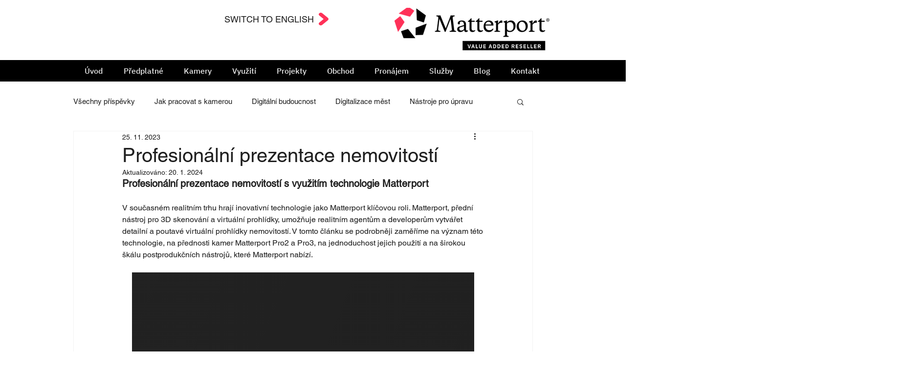

--- FILE ---
content_type: text/html; encoding=utf-8
request_url: https://my.matterport.com/show/?m=iL5EfnJefxU
body_size: 9763
content:
<!doctype html>
<html lang="en">
<head>
  <!-- Anonymous Graph Queries enabled -->




<base href="https://static.matterport.com/showcase/26.1.2_webgl-149-gfdf17a4524/">
<meta charset="utf-8">

    <link rel="dns-prefetch" href="https://static.matterport.com/" >
    <link rel="preconnect"   href="https://static.matterport.com/">
    <link rel="preconnect"   href="https://static.matterport.com/" crossorigin>

    <link rel="dns-prefetch" href="https://cdn-2.matterport.com" >
    <link rel="preconnect"   href="https://cdn-2.matterport.com">
    <link rel="preconnect"   href="https://cdn-2.matterport.com" crossorigin>

    <link rel="dns-prefetch" href="https://events.matterport.com" >
    <link rel="preconnect"   href="https://events.matterport.com">
    <link rel="preconnect"   href="https://events.matterport.com" crossorigin>


    
        <title>Showroom - Inteligentní byt - Matterport 3D Showcase</title>
        <meta name="robots" content="noindex" />
        <meta name="description" content="Ukázka vybavení inteligentního bytu Loxone.">
        <meta property="og:title" content="Explore Showroom - Inteligentní byt in 3D">
        <meta property="og:description" content="Ukázka vybavení inteligentního bytu Loxone.">
        <meta property="og:type" content="video">
        <meta property="og:url" content="https://my.matterport.com/show/?m=iL5EfnJefxU">
        <meta property="og:site_name" content="Matterport">
        <meta property="og:image" content="https://my.matterport.com/api/v2/player/models/iL5EfnJefxU/thumb/">
        <meta property="og:image:secure_url" content="https://my.matterport.com/api/v2/player/models/iL5EfnJefxU/thumb/">
        <meta property="og:image:type" content="image/jpeg">
        <meta property="og:image:width" content="3793">
        <meta property="og:image:height" content="2134">
        <meta name="twitter:card" content="photo" />
        <meta name="twitter:site" content="@matterport" />
        <meta name="twitter:title" content="Explore Showroom - Inteligentní byt in 3D" />
        <meta name="twitter:description" content="Ukázka vybavení inteligentního bytu Loxone." />
        <meta name="twitter:image" content="https://my.matterport.com/api/v2/player/models/iL5EfnJefxU/thumb/" />
        <meta name="twitter:image:width" content="3793">
        <meta name="twitter:image:height" content="2134">
        <meta name="twitter:url" content="https://my.matterport.com/show/?m=iL5EfnJefxU" />
        <link rel="alternate" type="application/json+oembed" href="https://my.matterport.com/api/v1/models/oembed/?url=https%3A%2F%2Fmy.matterport.com%2Fshow%2F%3Fm%3DiL5EfnJefxU" title="Explore Showroom - Inteligentní byt in 3D">
    
    <script charset="UTF-8">window.MP_SDK_METADATA = {"version":"26.1.2_webgl-149-gfdf17a4524","manifest":"25.12.1-0-g9e453be"};</script>

<script charset="utf-8">
    function parseJSON(data) { return window.JSON && window.JSON.parse ? window.JSON.parse( data ) : {}; }
    window.MP_PREFETCHED_MODELDATA = parseJSON("{\"config\":{\"criteo_app_id\":\"122685\",\"sdk_client_version\":\"https://static.matterport.com/showcase-sdk/client/3.1.71.14-0-gaf77add383/sdk-client.js\",\"webvr_version\":\"1.0.15-0-gfba76f126\",\"sdk_interface_version\":\"https://static.matterport.com/showcase-sdk/interface/3.1.71.14-0-gaf77add383/sdk-interface.js\",\"discover_space_url\":\"https://discover.matterport.com/space/\",\"analytics_mp_url\":\"https://events.matterport.com/api/v1/event\",\"subscriber_prompt_a_delay_ms\":14500,\"sdk_version\":\"https://static.matterport.com/showcase-sdk/client/3.1.71.14-0-gaf77add383/sdk-client.js\",\"embedly_key\":\"ff5c4bbe54de401b995ec6e7a80d43b3\",\"analytics_mp_key\":\"Rk5K64KYkKq9ZbcheBn4d\",\"analytics_provider\":\"mp\",\"subscriber_prompt_a_popup\":{\"ab\":[{\"weight\":50,\"value\":true},{\"weight\":50,\"value\":false}]},\"segment_key\":\"2zKcyWDEalmttwNbPIYdeXDU9IIogDHu\",\"criteo_campaign_apartments_id\":\"125638\",\"subscriber_prompt_denylist\":[\"ea4141d5b45bcfce5ac984955a7df9f74b323182\",\"500ef59c0e9bd523a5e102d4b229b85df4c008c2\",\"55d9b1786668eb25ce174aa06d46535054046935\",\"44a68fb615814e263894da681018ed5687527b75\",\"750514616c13561e878f04cd38cedc4bd3028f60\",\"633e98d1f7cf36879e21d642068af2196d67a229\",\"2566065b5d698efd82a16854185501ee2ea8eae6\"],\"apollo_apq\":true,\"google_maps_key\":\"AIzaSyB-rx4zIlMSNkmzw_LmWKOJkWzbEujH060\",\"plugin\":{\"baseUrl\":\"https://static.matterport.com/showcase-sdk/plugins/published/\",\"manifestUrl\":\"https://static.matterport.com/showcase-sdk/plugins/published/manifest.json\",\"applicationKey\":\"h2f9mazn377g554gxkkay5aqd\"},\"maas\":1,\"account_register_url\":\"https://buy.matterport.com/free-account-register\",\"criteo_campaign_homes_id\":\"122685\",\"sdk\":{\"test\":\"24.12.3_webgl-944-ge03b07c22c\",\"sandbox\":\"https://api.matterport.com/sdk/sandbox/sandbox.html\",\"client\":\"https://api.matterport.com/sdk/client/sdk-client.js\",\"interface\":\"https://api.matterport.com/sdk/interface/sdk-interface.js\"},\"authn_login_url\":\"https://authn.matterport.com\",\"autotours_importer_version\":\"prompt:b5a53fe2c4066c31920f0386af99980ba472562a;v:1\",\"mds\":1,\"subscriber_prompt_b_banner\":{\"ab\":[{\"weight\":50,\"value\":true},{\"weight\":50,\"value\":false}]}},\"model\":{\"has_public_access_password\":false},\"queries\":{\"GetModelPrefetch\":{\"data\":{\"model\":{\"id\":\"iL5EfnJefxU\",\"rootModelId\":\"iL5EfnJefxU\",\"state\":\"active\",\"assets\":{\"meshes\":[{\"id\":\"meshes/w0ripp1qm6gs0adu8sh7w4dmb\",\"status\":\"available\",\"filename\":\"9f5b5e78796147c58cb7774d3f1b326a.dam\",\"format\":\"dam\",\"resolution\":\"500k\",\"url\":\"https://cdn-2.matterport.com/models/0681296b25014eac8965573645a961b8/assets/9f5b5e78796147c58cb7774d3f1b326a.dam?t\u003D2-d77e7434d97fad27ff8ea2dbadacc83afb65f64b-1769065473-1\",\"validUntil\":\"2026-01-22T07:04:33Z\",\"model\":{\"id\":\"iL5EfnJefxU\"},\"layer\":{\"id\":\"aaaaaaaaaaaaaaaaaaaaaaaaa\"}},{\"id\":\"meshes/ck66hhd80b53sn4np23iess4b\",\"status\":\"available\",\"filename\":\"9f5b5e78796147c58cb7774d3f1b326a_50k.dam\",\"format\":\"dam\",\"resolution\":\"50k\",\"url\":\"https://cdn-2.matterport.com/models/0681296b25014eac8965573645a961b8/assets/9f5b5e78796147c58cb7774d3f1b326a_50k.dam?t\u003D2-3569dd4425bad467a69582bebd772acc9bf2fbaa-1769065473-1\",\"validUntil\":\"2026-01-22T07:04:33Z\",\"model\":{\"id\":\"iL5EfnJefxU\"},\"layer\":{\"id\":\"aaaaaaaaaaaaaaaaaaaaaaaaa\"}}],\"textures\":[{\"id\":\"50k-high\",\"status\":\"available\",\"format\":\"jpg\",\"resolution\":\"50k\",\"quality\":\"high\",\"urlTemplate\":\"https://cdn-2.matterport.com/models/0681296b25014eac8965573645a961b8/assets/~/9f5b5e78796147c58cb7774d3f1b326a_50k_texture_jpg_high/9f5b5e78796147c58cb7774d3f1b326a_50k_\u003Ctexture\u003E.jpg?t\u003D2-ec2a74e075565ab27da66433ccebaf6cb9fe9cfa-1769065473-0\u0026k\u003Dmodels%2F0681296b25014eac8965573645a961b8%2Fassets\",\"validUntil\":\"2026-01-22T07:04:33Z\",\"model\":{\"id\":\"iL5EfnJefxU\"},\"layer\":{\"id\":\"aaaaaaaaaaaaaaaaaaaaaaaaa\"}},{\"id\":\"50k-low\",\"status\":\"available\",\"format\":\"jpg\",\"resolution\":\"50k\",\"quality\":\"low\",\"urlTemplate\":\"https://cdn-2.matterport.com/models/0681296b25014eac8965573645a961b8/assets/~/9f5b5e78796147c58cb7774d3f1b326a_50k_texture_jpg_low/9f5b5e78796147c58cb7774d3f1b326a_50k_\u003Ctexture\u003E.jpg?t\u003D2-ec2a74e075565ab27da66433ccebaf6cb9fe9cfa-1769065473-0\u0026k\u003Dmodels%2F0681296b25014eac8965573645a961b8%2Fassets\",\"validUntil\":\"2026-01-22T07:04:33Z\",\"model\":{\"id\":\"iL5EfnJefxU\"},\"layer\":{\"id\":\"aaaaaaaaaaaaaaaaaaaaaaaaa\"}}],\"tilesets\":[]},\"lod\":{\"options\":[\"lod2\"]},\"overlayLayers\":[],\"defurnishViews\":[],\"locations\":[{\"id\":\"k2zt22tq167e9kge96ts0743d\",\"layer\":{\"id\":\"aaaaaaaaaaaaaaaaaaaaaaaaa\"},\"model\":{\"id\":\"iL5EfnJefxU\"},\"index\":1,\"floor\":{\"id\":\"tsmq1wak12rhgn0mawksxcwcd\",\"meshId\":0},\"room\":{\"id\":\"ygl0tpaf77f\"},\"neighbors\":[\"z6tw52kpwpc535ukmgunsprpa\",\"2zgu5x4ei0h7ie6mh7im7w58c\",\"70tnyx60whpb365xuchk31g8a\",\"mxuexa0t7zu5hu2zemane651b\",\"hfpa1wh6tgifikr4swz4iu4xc\",\"xcu6sr1u0gm1p1pr6pz4grcwd\",\"as2r69m2km2sekwq00myg2zdc\",\"qe11tnsupz7fgbsghyxnsannc\"],\"tags\":[\"vr\",\"showcase\"],\"position\":{\"x\":0.056426454335451126,\"y\":-0.5359196662902832,\"z\":-2.8478962485678494E-4},\"pano\":{\"id\":\"k2zt22tq167e9kge96ts0743d\",\"sweepUuid\":\"277976c318854709bcebb67c39f2193f\",\"label\":\"1\",\"placement\":\"auto\",\"source\":\"vision\",\"position\":{\"x\":0.056426454335451126,\"y\":-0.5359196662902832,\"z\":1.6125166416168213},\"rotation\":{\"x\":0.001417741528712213,\"y\":-0.0011654241243377328,\"z\":-0.7123434543609619,\"w\":0.70182865858078},\"resolutions\":[\"2k\",\"high\",\"low\",\"4k\"],\"skyboxes\":[{\"resolution\":\"2k\",\"status\":\"available\",\"urlTemplate\":\"https://cdn-2.matterport.com/models/0681296b25014eac8965573645a961b8/assets/pan/2k/~/277976c318854709bcebb67c39f2193f_skybox\u003Cface\u003E.jpg?t\u003D2-55350ffc0a4d4fde976a338d0eaa0df4a13d6a78-1769065473-1\u0026k\u003Dmodels%2F0681296b25014eac8965573645a961b8%2Fassets%2Fpan%2F2k\",\"tileResolution\":\"512\",\"tileCount\":4,\"tileUrlTemplate\":\"https://cdn-2.matterport.com/models/0681296b25014eac8965573645a961b8/assets/~/tiles/277976c318854709bcebb67c39f2193f/2k_face\u003Cface\u003E_\u003Cx\u003E_\u003Cy\u003E.jpg?t\u003D2-ec2a74e075565ab27da66433ccebaf6cb9fe9cfa-1769065473-0\u0026k\u003Dmodels%2F0681296b25014eac8965573645a961b8%2Fassets\",\"validUntil\":\"2026-01-22T07:04:33Z\"},{\"resolution\":\"high\",\"status\":\"available\",\"urlTemplate\":\"https://cdn-2.matterport.com/models/0681296b25014eac8965573645a961b8/assets/pan/high/~/277976c318854709bcebb67c39f2193f_skybox\u003Cface\u003E.jpg?t\u003D2-67628dbbc3c14ddd489b993a911966d3bbca0782-1769065473-1\u0026k\u003Dmodels%2F0681296b25014eac8965573645a961b8%2Fassets%2Fpan%2Fhigh\",\"tileResolution\":\"512\",\"tileCount\":2,\"tileUrlTemplate\":\"https://cdn-2.matterport.com/models/0681296b25014eac8965573645a961b8/assets/~/tiles/277976c318854709bcebb67c39f2193f/1k_face\u003Cface\u003E_\u003Cx\u003E_\u003Cy\u003E.jpg?t\u003D2-ec2a74e075565ab27da66433ccebaf6cb9fe9cfa-1769065473-0\u0026k\u003Dmodels%2F0681296b25014eac8965573645a961b8%2Fassets\",\"validUntil\":\"2026-01-22T07:04:33Z\"},{\"resolution\":\"low\",\"status\":\"available\",\"urlTemplate\":\"https://cdn-2.matterport.com/models/0681296b25014eac8965573645a961b8/assets/pan/low/~/277976c318854709bcebb67c39f2193f_skybox\u003Cface\u003E.jpg?t\u003D2-a014fa5eda71c8f55124b086af487415aa1bb8de-1769065473-1\u0026k\u003Dmodels%2F0681296b25014eac8965573645a961b8%2Fassets%2Fpan%2Flow\",\"tileResolution\":\"512\",\"tileCount\":1,\"tileUrlTemplate\":\"https://cdn-2.matterport.com/models/0681296b25014eac8965573645a961b8/assets/~/tiles/277976c318854709bcebb67c39f2193f/512_face\u003Cface\u003E_\u003Cx\u003E_\u003Cy\u003E.jpg?t\u003D2-ec2a74e075565ab27da66433ccebaf6cb9fe9cfa-1769065473-0\u0026k\u003Dmodels%2F0681296b25014eac8965573645a961b8%2Fassets\",\"validUntil\":\"2026-01-22T07:04:33Z\"},{\"resolution\":\"4k\",\"status\":\"locked\",\"tileResolution\":\"512\",\"tileCount\":8,\"tileUrlTemplate\":\"https://cdn-2.matterport.com/models/0681296b25014eac8965573645a961b8/assets/~/tiles/277976c318854709bcebb67c39f2193f/4k_face\u003Cface\u003E_\u003Cx\u003E_\u003Cy\u003E.jpg?t\u003D2-ec2a74e075565ab27da66433ccebaf6cb9fe9cfa-1769065473-0\u0026k\u003Dmodels%2F0681296b25014eac8965573645a961b8%2Fassets\",\"validUntil\":\"2026-01-22T07:04:33Z\"}]}},{\"id\":\"iux6e4ccpu52exwddiqbbk50c\",\"layer\":{\"id\":\"aaaaaaaaaaaaaaaaaaaaaaaaa\"},\"model\":{\"id\":\"iL5EfnJefxU\"},\"index\":8,\"floor\":{\"id\":\"tsmq1wak12rhgn0mawksxcwcd\",\"meshId\":0},\"room\":{\"id\":\"ge3ledmkqip\"},\"neighbors\":[\"pe9q6bb8ndbh88ibxn3qy93bb\",\"87mp1dx7t66k29p0qkbg3nh6d\",\"i76ustksxwtf3msxs79ray1eb\",\"g56q9ycwxyhfzg7tdkfm3ruac\"],\"tags\":[\"showcase\"],\"position\":{\"x\":1.4112515449523926,\"y\":-4.032876491546631,\"z\":0.0019323028391227126},\"pano\":{\"id\":\"iux6e4ccpu52exwddiqbbk50c\",\"sweepUuid\":\"c6e2c10b44e44e28ab6d210b5031ca64\",\"label\":\"8\",\"placement\":\"auto\",\"source\":\"vision\",\"position\":{\"x\":1.4112515449523926,\"y\":-4.032876491546631,\"z\":1.6110706329345703},\"rotation\":{\"x\":0.005385055672377348,\"y\":0.013167138211429119,\"z\":-0.07981579750776291,\"w\":0.9967080950737},\"resolutions\":[\"2k\",\"high\",\"low\",\"4k\"],\"skyboxes\":[{\"resolution\":\"2k\",\"status\":\"available\",\"urlTemplate\":\"https://cdn-2.matterport.com/models/0681296b25014eac8965573645a961b8/assets/pan/2k/~/c6e2c10b44e44e28ab6d210b5031ca64_skybox\u003Cface\u003E.jpg?t\u003D2-55350ffc0a4d4fde976a338d0eaa0df4a13d6a78-1769065473-1\u0026k\u003Dmodels%2F0681296b25014eac8965573645a961b8%2Fassets%2Fpan%2F2k\",\"tileResolution\":\"512\",\"tileCount\":4,\"tileUrlTemplate\":\"https://cdn-2.matterport.com/models/0681296b25014eac8965573645a961b8/assets/~/tiles/c6e2c10b44e44e28ab6d210b5031ca64/2k_face\u003Cface\u003E_\u003Cx\u003E_\u003Cy\u003E.jpg?t\u003D2-ec2a74e075565ab27da66433ccebaf6cb9fe9cfa-1769065473-0\u0026k\u003Dmodels%2F0681296b25014eac8965573645a961b8%2Fassets\",\"validUntil\":\"2026-01-22T07:04:33Z\"},{\"resolution\":\"high\",\"status\":\"available\",\"urlTemplate\":\"https://cdn-2.matterport.com/models/0681296b25014eac8965573645a961b8/assets/pan/high/~/c6e2c10b44e44e28ab6d210b5031ca64_skybox\u003Cface\u003E.jpg?t\u003D2-67628dbbc3c14ddd489b993a911966d3bbca0782-1769065473-1\u0026k\u003Dmodels%2F0681296b25014eac8965573645a961b8%2Fassets%2Fpan%2Fhigh\",\"tileResolution\":\"512\",\"tileCount\":2,\"tileUrlTemplate\":\"https://cdn-2.matterport.com/models/0681296b25014eac8965573645a961b8/assets/~/tiles/c6e2c10b44e44e28ab6d210b5031ca64/1k_face\u003Cface\u003E_\u003Cx\u003E_\u003Cy\u003E.jpg?t\u003D2-ec2a74e075565ab27da66433ccebaf6cb9fe9cfa-1769065473-0\u0026k\u003Dmodels%2F0681296b25014eac8965573645a961b8%2Fassets\",\"validUntil\":\"2026-01-22T07:04:33Z\"},{\"resolution\":\"low\",\"status\":\"available\",\"urlTemplate\":\"https://cdn-2.matterport.com/models/0681296b25014eac8965573645a961b8/assets/pan/low/~/c6e2c10b44e44e28ab6d210b5031ca64_skybox\u003Cface\u003E.jpg?t\u003D2-a014fa5eda71c8f55124b086af487415aa1bb8de-1769065473-1\u0026k\u003Dmodels%2F0681296b25014eac8965573645a961b8%2Fassets%2Fpan%2Flow\",\"tileResolution\":\"512\",\"tileCount\":1,\"tileUrlTemplate\":\"https://cdn-2.matterport.com/models/0681296b25014eac8965573645a961b8/assets/~/tiles/c6e2c10b44e44e28ab6d210b5031ca64/512_face\u003Cface\u003E_\u003Cx\u003E_\u003Cy\u003E.jpg?t\u003D2-ec2a74e075565ab27da66433ccebaf6cb9fe9cfa-1769065473-0\u0026k\u003Dmodels%2F0681296b25014eac8965573645a961b8%2Fassets\",\"validUntil\":\"2026-01-22T07:04:33Z\"},{\"resolution\":\"4k\",\"status\":\"locked\",\"tileResolution\":\"512\",\"tileCount\":8,\"tileUrlTemplate\":\"https://cdn-2.matterport.com/models/0681296b25014eac8965573645a961b8/assets/~/tiles/c6e2c10b44e44e28ab6d210b5031ca64/4k_face\u003Cface\u003E_\u003Cx\u003E_\u003Cy\u003E.jpg?t\u003D2-ec2a74e075565ab27da66433ccebaf6cb9fe9cfa-1769065473-0\u0026k\u003Dmodels%2F0681296b25014eac8965573645a961b8%2Fassets\",\"validUntil\":\"2026-01-22T07:04:33Z\"}]}},{\"id\":\"yuibqtkimapaubtrcdiwsbd2b\",\"layer\":{\"id\":\"aaaaaaaaaaaaaaaaaaaaaaaaa\"},\"model\":{\"id\":\"iL5EfnJefxU\"},\"index\":15,\"floor\":{\"id\":\"tsmq1wak12rhgn0mawksxcwcd\",\"meshId\":0},\"room\":{\"id\":\"1dhxi6vx64m\"},\"neighbors\":[\"xcu6sr1u0gm1p1pr6pz4grcwd\",\"as2r69m2km2sekwq00myg2zdc\",\"fnxnfsy4b5dz4wezcngagc2uc\",\"3n7ean1zh18f8kfp9259eeu7d\",\"qe11tnsupz7fgbsghyxnsannc\"],\"tags\":[\"showcase\"],\"position\":{\"x\":-2.9658050537109375,\"y\":-5.441173553466797,\"z\":6.157646421343088E-4},\"pano\":{\"id\":\"yuibqtkimapaubtrcdiwsbd2b\",\"sweepUuid\":\"0300a4260d0a42349c0c2f9206274031\",\"label\":\"15\",\"placement\":\"auto\",\"source\":\"vision\",\"position\":{\"x\":-2.9658050537109375,\"y\":-5.441173553466797,\"z\":1.6108496189117432},\"rotation\":{\"x\":-0.013403339311480522,\"y\":-0.0074907210655510426,\"z\":0.9939600825309753,\"w\":-0.10866295546293259},\"resolutions\":[\"2k\",\"high\",\"low\",\"4k\"],\"skyboxes\":[{\"resolution\":\"2k\",\"status\":\"available\",\"urlTemplate\":\"https://cdn-2.matterport.com/models/0681296b25014eac8965573645a961b8/assets/pan/2k/~/0300a4260d0a42349c0c2f9206274031_skybox\u003Cface\u003E.jpg?t\u003D2-55350ffc0a4d4fde976a338d0eaa0df4a13d6a78-1769065473-1\u0026k\u003Dmodels%2F0681296b25014eac8965573645a961b8%2Fassets%2Fpan%2F2k\",\"tileResolution\":\"512\",\"tileCount\":4,\"tileUrlTemplate\":\"https://cdn-2.matterport.com/models/0681296b25014eac8965573645a961b8/assets/~/tiles/0300a4260d0a42349c0c2f9206274031/2k_face\u003Cface\u003E_\u003Cx\u003E_\u003Cy\u003E.jpg?t\u003D2-ec2a74e075565ab27da66433ccebaf6cb9fe9cfa-1769065473-0\u0026k\u003Dmodels%2F0681296b25014eac8965573645a961b8%2Fassets\",\"validUntil\":\"2026-01-22T07:04:33Z\"},{\"resolution\":\"high\",\"status\":\"available\",\"urlTemplate\":\"https://cdn-2.matterport.com/models/0681296b25014eac8965573645a961b8/assets/pan/high/~/0300a4260d0a42349c0c2f9206274031_skybox\u003Cface\u003E.jpg?t\u003D2-67628dbbc3c14ddd489b993a911966d3bbca0782-1769065473-1\u0026k\u003Dmodels%2F0681296b25014eac8965573645a961b8%2Fassets%2Fpan%2Fhigh\",\"tileResolution\":\"512\",\"tileCount\":2,\"tileUrlTemplate\":\"https://cdn-2.matterport.com/models/0681296b25014eac8965573645a961b8/assets/~/tiles/0300a4260d0a42349c0c2f9206274031/1k_face\u003Cface\u003E_\u003Cx\u003E_\u003Cy\u003E.jpg?t\u003D2-ec2a74e075565ab27da66433ccebaf6cb9fe9cfa-1769065473-0\u0026k\u003Dmodels%2F0681296b25014eac8965573645a961b8%2Fassets\",\"validUntil\":\"2026-01-22T07:04:33Z\"},{\"resolution\":\"low\",\"status\":\"available\",\"urlTemplate\":\"https://cdn-2.matterport.com/models/0681296b25014eac8965573645a961b8/assets/pan/low/~/0300a4260d0a42349c0c2f9206274031_skybox\u003Cface\u003E.jpg?t\u003D2-a014fa5eda71c8f55124b086af487415aa1bb8de-1769065473-1\u0026k\u003Dmodels%2F0681296b25014eac8965573645a961b8%2Fassets%2Fpan%2Flow\",\"tileResolution\":\"512\",\"tileCount\":1,\"tileUrlTemplate\":\"https://cdn-2.matterport.com/models/0681296b25014eac8965573645a961b8/assets/~/tiles/0300a4260d0a42349c0c2f9206274031/512_face\u003Cface\u003E_\u003Cx\u003E_\u003Cy\u003E.jpg?t\u003D2-ec2a74e075565ab27da66433ccebaf6cb9fe9cfa-1769065473-0\u0026k\u003Dmodels%2F0681296b25014eac8965573645a961b8%2Fassets\",\"validUntil\":\"2026-01-22T07:04:33Z\"},{\"resolution\":\"4k\",\"status\":\"locked\",\"tileResolution\":\"512\",\"tileCount\":8,\"tileUrlTemplate\":\"https://cdn-2.matterport.com/models/0681296b25014eac8965573645a961b8/assets/~/tiles/0300a4260d0a42349c0c2f9206274031/4k_face\u003Cface\u003E_\u003Cx\u003E_\u003Cy\u003E.jpg?t\u003D2-ec2a74e075565ab27da66433ccebaf6cb9fe9cfa-1769065473-0\u0026k\u003Dmodels%2F0681296b25014eac8965573645a961b8%2Fassets\",\"validUntil\":\"2026-01-22T07:04:33Z\"}]}},{\"id\":\"xcu6sr1u0gm1p1pr6pz4grcwd\",\"layer\":{\"id\":\"aaaaaaaaaaaaaaaaaaaaaaaaa\"},\"model\":{\"id\":\"iL5EfnJefxU\"},\"index\":6,\"floor\":{\"id\":\"tsmq1wak12rhgn0mawksxcwcd\",\"meshId\":0},\"room\":{\"id\":\"ygl0tpaf77f\"},\"neighbors\":[\"z6tw52kpwpc535ukmgunsprpa\",\"k2zt22tq167e9kge96ts0743d\",\"hfpa1wh6tgifikr4swz4iu4xc\",\"pe9q6bb8ndbh88ibxn3qy93bb\",\"as2r69m2km2sekwq00myg2zdc\",\"fnxnfsy4b5dz4wezcngagc2uc\",\"3n7ean1zh18f8kfp9259eeu7d\",\"yuibqtkimapaubtrcdiwsbd2b\",\"qe11tnsupz7fgbsghyxnsannc\"],\"tags\":[\"vr\",\"showcase\"],\"position\":{\"x\":-0.0710764154791832,\"y\":-2.437697172164917,\"z\":0.0017320988699793816},\"pano\":{\"id\":\"xcu6sr1u0gm1p1pr6pz4grcwd\",\"sweepUuid\":\"ba8d68ddcfe44453b909c6d559c732ec\",\"label\":\"6\",\"placement\":\"auto\",\"source\":\"vision\",\"position\":{\"x\":-0.0710764154791832,\"y\":-2.437697172164917,\"z\":1.6163591146469116},\"rotation\":{\"x\":0.009595587849617004,\"y\":0.0051264395006000996,\"z\":-0.6038658022880554,\"w\":0.7970117330551147},\"resolutions\":[\"2k\",\"high\",\"low\",\"4k\"],\"skyboxes\":[{\"resolution\":\"2k\",\"status\":\"available\",\"urlTemplate\":\"https://cdn-2.matterport.com/models/0681296b25014eac8965573645a961b8/assets/pan/2k/~/ba8d68ddcfe44453b909c6d559c732ec_skybox\u003Cface\u003E.jpg?t\u003D2-55350ffc0a4d4fde976a338d0eaa0df4a13d6a78-1769065473-1\u0026k\u003Dmodels%2F0681296b25014eac8965573645a961b8%2Fassets%2Fpan%2F2k\",\"tileResolution\":\"512\",\"tileCount\":4,\"tileUrlTemplate\":\"https://cdn-2.matterport.com/models/0681296b25014eac8965573645a961b8/assets/~/tiles/ba8d68ddcfe44453b909c6d559c732ec/2k_face\u003Cface\u003E_\u003Cx\u003E_\u003Cy\u003E.jpg?t\u003D2-ec2a74e075565ab27da66433ccebaf6cb9fe9cfa-1769065473-0\u0026k\u003Dmodels%2F0681296b25014eac8965573645a961b8%2Fassets\",\"validUntil\":\"2026-01-22T07:04:33Z\"},{\"resolution\":\"high\",\"status\":\"available\",\"urlTemplate\":\"https://cdn-2.matterport.com/models/0681296b25014eac8965573645a961b8/assets/pan/high/~/ba8d68ddcfe44453b909c6d559c732ec_skybox\u003Cface\u003E.jpg?t\u003D2-67628dbbc3c14ddd489b993a911966d3bbca0782-1769065473-1\u0026k\u003Dmodels%2F0681296b25014eac8965573645a961b8%2Fassets%2Fpan%2Fhigh\",\"tileResolution\":\"512\",\"tileCount\":2,\"tileUrlTemplate\":\"https://cdn-2.matterport.com/models/0681296b25014eac8965573645a961b8/assets/~/tiles/ba8d68ddcfe44453b909c6d559c732ec/1k_face\u003Cface\u003E_\u003Cx\u003E_\u003Cy\u003E.jpg?t\u003D2-ec2a74e075565ab27da66433ccebaf6cb9fe9cfa-1769065473-0\u0026k\u003Dmodels%2F0681296b25014eac8965573645a961b8%2Fassets\",\"validUntil\":\"2026-01-22T07:04:33Z\"},{\"resolution\":\"low\",\"status\":\"available\",\"urlTemplate\":\"https://cdn-2.matterport.com/models/0681296b25014eac8965573645a961b8/assets/pan/low/~/ba8d68ddcfe44453b909c6d559c732ec_skybox\u003Cface\u003E.jpg?t\u003D2-a014fa5eda71c8f55124b086af487415aa1bb8de-1769065473-1\u0026k\u003Dmodels%2F0681296b25014eac8965573645a961b8%2Fassets%2Fpan%2Flow\",\"tileResolution\":\"512\",\"tileCount\":1,\"tileUrlTemplate\":\"https://cdn-2.matterport.com/models/0681296b25014eac8965573645a961b8/assets/~/tiles/ba8d68ddcfe44453b909c6d559c732ec/512_face\u003Cface\u003E_\u003Cx\u003E_\u003Cy\u003E.jpg?t\u003D2-ec2a74e075565ab27da66433ccebaf6cb9fe9cfa-1769065473-0\u0026k\u003Dmodels%2F0681296b25014eac8965573645a961b8%2Fassets\",\"validUntil\":\"2026-01-22T07:04:33Z\"},{\"resolution\":\"4k\",\"status\":\"locked\",\"tileResolution\":\"512\",\"tileCount\":8,\"tileUrlTemplate\":\"https://cdn-2.matterport.com/models/0681296b25014eac8965573645a961b8/assets/~/tiles/ba8d68ddcfe44453b909c6d559c732ec/4k_face\u003Cface\u003E_\u003Cx\u003E_\u003Cy\u003E.jpg?t\u003D2-ec2a74e075565ab27da66433ccebaf6cb9fe9cfa-1769065473-0\u0026k\u003Dmodels%2F0681296b25014eac8965573645a961b8%2Fassets\",\"validUntil\":\"2026-01-22T07:04:33Z\"}]}},{\"id\":\"fnxnfsy4b5dz4wezcngagc2uc\",\"layer\":{\"id\":\"aaaaaaaaaaaaaaaaaaaaaaaaa\"},\"model\":{\"id\":\"iL5EfnJefxU\"},\"index\":13,\"floor\":{\"id\":\"tsmq1wak12rhgn0mawksxcwcd\",\"meshId\":0},\"room\":{\"id\":\"1dhxi6vx64m\"},\"neighbors\":[\"xcu6sr1u0gm1p1pr6pz4grcwd\",\"pe9q6bb8ndbh88ibxn3qy93bb\",\"as2r69m2km2sekwq00myg2zdc\",\"3n7ean1zh18f8kfp9259eeu7d\",\"yuibqtkimapaubtrcdiwsbd2b\",\"qe11tnsupz7fgbsghyxnsannc\"],\"tags\":[\"showcase\"],\"position\":{\"x\":-1.9343711137771606,\"y\":-3.5313167572021484,\"z\":0.005225487984716892},\"pano\":{\"id\":\"fnxnfsy4b5dz4wezcngagc2uc\",\"sweepUuid\":\"a8f61d51e55c4d65a8e04601962a925a\",\"label\":\"13\",\"placement\":\"auto\",\"source\":\"vision\",\"position\":{\"x\":-1.9343711137771606,\"y\":-3.5313167572021484,\"z\":1.618622064590454},\"rotation\":{\"x\":-0.015079853124916553,\"y\":0.002822777722030878,\"z\":0.9985424876213074,\"w\":0.051744721829891205},\"resolutions\":[\"2k\",\"high\",\"low\",\"4k\"],\"skyboxes\":[{\"resolution\":\"2k\",\"status\":\"available\",\"urlTemplate\":\"https://cdn-2.matterport.com/models/0681296b25014eac8965573645a961b8/assets/pan/2k/~/a8f61d51e55c4d65a8e04601962a925a_skybox\u003Cface\u003E.jpg?t\u003D2-55350ffc0a4d4fde976a338d0eaa0df4a13d6a78-1769065473-1\u0026k\u003Dmodels%2F0681296b25014eac8965573645a961b8%2Fassets%2Fpan%2F2k\",\"tileResolution\":\"512\",\"tileCount\":4,\"tileUrlTemplate\":\"https://cdn-2.matterport.com/models/0681296b25014eac8965573645a961b8/assets/~/tiles/a8f61d51e55c4d65a8e04601962a925a/2k_face\u003Cface\u003E_\u003Cx\u003E_\u003Cy\u003E.jpg?t\u003D2-ec2a74e075565ab27da66433ccebaf6cb9fe9cfa-1769065473-0\u0026k\u003Dmodels%2F0681296b25014eac8965573645a961b8%2Fassets\",\"validUntil\":\"2026-01-22T07:04:33Z\"},{\"resolution\":\"high\",\"status\":\"available\",\"urlTemplate\":\"https://cdn-2.matterport.com/models/0681296b25014eac8965573645a961b8/assets/pan/high/~/a8f61d51e55c4d65a8e04601962a925a_skybox\u003Cface\u003E.jpg?t\u003D2-67628dbbc3c14ddd489b993a911966d3bbca0782-1769065473-1\u0026k\u003Dmodels%2F0681296b25014eac8965573645a961b8%2Fassets%2Fpan%2Fhigh\",\"tileResolution\":\"512\",\"tileCount\":2,\"tileUrlTemplate\":\"https://cdn-2.matterport.com/models/0681296b25014eac8965573645a961b8/assets/~/tiles/a8f61d51e55c4d65a8e04601962a925a/1k_face\u003Cface\u003E_\u003Cx\u003E_\u003Cy\u003E.jpg?t\u003D2-ec2a74e075565ab27da66433ccebaf6cb9fe9cfa-1769065473-0\u0026k\u003Dmodels%2F0681296b25014eac8965573645a961b8%2Fassets\",\"validUntil\":\"2026-01-22T07:04:33Z\"},{\"resolution\":\"low\",\"status\":\"available\",\"urlTemplate\":\"https://cdn-2.matterport.com/models/0681296b25014eac8965573645a961b8/assets/pan/low/~/a8f61d51e55c4d65a8e04601962a925a_skybox\u003Cface\u003E.jpg?t\u003D2-a014fa5eda71c8f55124b086af487415aa1bb8de-1769065473-1\u0026k\u003Dmodels%2F0681296b25014eac8965573645a961b8%2Fassets%2Fpan%2Flow\",\"tileResolution\":\"512\",\"tileCount\":1,\"tileUrlTemplate\":\"https://cdn-2.matterport.com/models/0681296b25014eac8965573645a961b8/assets/~/tiles/a8f61d51e55c4d65a8e04601962a925a/512_face\u003Cface\u003E_\u003Cx\u003E_\u003Cy\u003E.jpg?t\u003D2-ec2a74e075565ab27da66433ccebaf6cb9fe9cfa-1769065473-0\u0026k\u003Dmodels%2F0681296b25014eac8965573645a961b8%2Fassets\",\"validUntil\":\"2026-01-22T07:04:33Z\"},{\"resolution\":\"4k\",\"status\":\"locked\",\"tileResolution\":\"512\",\"tileCount\":8,\"tileUrlTemplate\":\"https://cdn-2.matterport.com/models/0681296b25014eac8965573645a961b8/assets/~/tiles/a8f61d51e55c4d65a8e04601962a925a/4k_face\u003Cface\u003E_\u003Cx\u003E_\u003Cy\u003E.jpg?t\u003D2-ec2a74e075565ab27da66433ccebaf6cb9fe9cfa-1769065473-0\u0026k\u003Dmodels%2F0681296b25014eac8965573645a961b8%2Fassets\",\"validUntil\":\"2026-01-22T07:04:33Z\"}]}},{\"id\":\"g56q9ycwxyhfzg7tdkfm3ruac\",\"layer\":{\"id\":\"aaaaaaaaaaaaaaaaaaaaaaaaa\"},\"model\":{\"id\":\"iL5EfnJefxU\"},\"index\":11,\"floor\":{\"id\":\"tsmq1wak12rhgn0mawksxcwcd\",\"meshId\":0},\"room\":{\"id\":\"ge3ledmkqip\"},\"neighbors\":[\"pe9q6bb8ndbh88ibxn3qy93bb\",\"iux6e4ccpu52exwddiqbbk50c\",\"87mp1dx7t66k29p0qkbg3nh6d\",\"i76ustksxwtf3msxs79ray1eb\"],\"tags\":[\"showcase\"],\"position\":{\"x\":2.6981022357940674,\"y\":-5.683753490447998,\"z\":-0.007685766089707613},\"pano\":{\"id\":\"g56q9ycwxyhfzg7tdkfm3ruac\",\"sweepUuid\":\"29e9390a9f6f4366a045d951523874d5\",\"label\":\"11\",\"placement\":\"auto\",\"source\":\"vision\",\"position\":{\"x\":2.6981022357940674,\"y\":-5.683753490447998,\"z\":1.59528386592865},\"rotation\":{\"x\":-0.004714241251349449,\"y\":0.0024029335472732782,\"z\":0.960071325302124,\"w\":0.27970537543296814},\"resolutions\":[\"2k\",\"high\",\"low\",\"4k\"],\"skyboxes\":[{\"resolution\":\"2k\",\"status\":\"available\",\"urlTemplate\":\"https://cdn-2.matterport.com/models/0681296b25014eac8965573645a961b8/assets/pan/2k/~/29e9390a9f6f4366a045d951523874d5_skybox\u003Cface\u003E.jpg?t\u003D2-55350ffc0a4d4fde976a338d0eaa0df4a13d6a78-1769065473-1\u0026k\u003Dmodels%2F0681296b25014eac8965573645a961b8%2Fassets%2Fpan%2F2k\",\"tileResolution\":\"512\",\"tileCount\":4,\"tileUrlTemplate\":\"https://cdn-2.matterport.com/models/0681296b25014eac8965573645a961b8/assets/~/tiles/29e9390a9f6f4366a045d951523874d5/2k_face\u003Cface\u003E_\u003Cx\u003E_\u003Cy\u003E.jpg?t\u003D2-ec2a74e075565ab27da66433ccebaf6cb9fe9cfa-1769065473-0\u0026k\u003Dmodels%2F0681296b25014eac8965573645a961b8%2Fassets\",\"validUntil\":\"2026-01-22T07:04:33Z\"},{\"resolution\":\"high\",\"status\":\"available\",\"urlTemplate\":\"https://cdn-2.matterport.com/models/0681296b25014eac8965573645a961b8/assets/pan/high/~/29e9390a9f6f4366a045d951523874d5_skybox\u003Cface\u003E.jpg?t\u003D2-67628dbbc3c14ddd489b993a911966d3bbca0782-1769065473-1\u0026k\u003Dmodels%2F0681296b25014eac8965573645a961b8%2Fassets%2Fpan%2Fhigh\",\"tileResolution\":\"512\",\"tileCount\":2,\"tileUrlTemplate\":\"https://cdn-2.matterport.com/models/0681296b25014eac8965573645a961b8/assets/~/tiles/29e9390a9f6f4366a045d951523874d5/1k_face\u003Cface\u003E_\u003Cx\u003E_\u003Cy\u003E.jpg?t\u003D2-ec2a74e075565ab27da66433ccebaf6cb9fe9cfa-1769065473-0\u0026k\u003Dmodels%2F0681296b25014eac8965573645a961b8%2Fassets\",\"validUntil\":\"2026-01-22T07:04:33Z\"},{\"resolution\":\"low\",\"status\":\"available\",\"urlTemplate\":\"https://cdn-2.matterport.com/models/0681296b25014eac8965573645a961b8/assets/pan/low/~/29e9390a9f6f4366a045d951523874d5_skybox\u003Cface\u003E.jpg?t\u003D2-a014fa5eda71c8f55124b086af487415aa1bb8de-1769065473-1\u0026k\u003Dmodels%2F0681296b25014eac8965573645a961b8%2Fassets%2Fpan%2Flow\",\"tileResolution\":\"512\",\"tileCount\":1,\"tileUrlTemplate\":\"https://cdn-2.matterport.com/models/0681296b25014eac8965573645a961b8/assets/~/tiles/29e9390a9f6f4366a045d951523874d5/512_face\u003Cface\u003E_\u003Cx\u003E_\u003Cy\u003E.jpg?t\u003D2-ec2a74e075565ab27da66433ccebaf6cb9fe9cfa-1769065473-0\u0026k\u003Dmodels%2F0681296b25014eac8965573645a961b8%2Fassets\",\"validUntil\":\"2026-01-22T07:04:33Z\"},{\"resolution\":\"4k\",\"status\":\"locked\",\"tileResolution\":\"512\",\"tileCount\":8,\"tileUrlTemplate\":\"https://cdn-2.matterport.com/models/0681296b25014eac8965573645a961b8/assets/~/tiles/29e9390a9f6f4366a045d951523874d5/4k_face\u003Cface\u003E_\u003Cx\u003E_\u003Cy\u003E.jpg?t\u003D2-ec2a74e075565ab27da66433ccebaf6cb9fe9cfa-1769065473-0\u0026k\u003Dmodels%2F0681296b25014eac8965573645a961b8%2Fassets\",\"validUntil\":\"2026-01-22T07:04:33Z\"}]}},{\"id\":\"3n7ean1zh18f8kfp9259eeu7d\",\"layer\":{\"id\":\"aaaaaaaaaaaaaaaaaaaaaaaaa\"},\"model\":{\"id\":\"iL5EfnJefxU\"},\"index\":14,\"floor\":{\"id\":\"tsmq1wak12rhgn0mawksxcwcd\",\"meshId\":0},\"room\":{\"id\":\"1dhxi6vx64m\"},\"neighbors\":[\"xcu6sr1u0gm1p1pr6pz4grcwd\",\"pe9q6bb8ndbh88ibxn3qy93bb\",\"as2r69m2km2sekwq00myg2zdc\",\"fnxnfsy4b5dz4wezcngagc2uc\",\"yuibqtkimapaubtrcdiwsbd2b\",\"qe11tnsupz7fgbsghyxnsannc\"],\"tags\":[\"vr\",\"showcase\"],\"position\":{\"x\":-3.077937126159668,\"y\":-3.635084867477417,\"z\":0.0031207066494971514},\"pano\":{\"id\":\"3n7ean1zh18f8kfp9259eeu7d\",\"sweepUuid\":\"2fae7add60274579bec484fef1f6153e\",\"label\":\"14\",\"placement\":\"auto\",\"source\":\"vision\",\"position\":{\"x\":-3.077937126159668,\"y\":-3.635084867477417,\"z\":1.6196529865264893},\"rotation\":{\"x\":-0.00983714871108532,\"y\":5.968711921013892E-4,\"z\":0.9826602935791016,\"w\":-0.18515287339687347},\"resolutions\":[\"2k\",\"high\",\"low\",\"4k\"],\"skyboxes\":[{\"resolution\":\"2k\",\"status\":\"available\",\"urlTemplate\":\"https://cdn-2.matterport.com/models/0681296b25014eac8965573645a961b8/assets/pan/2k/~/2fae7add60274579bec484fef1f6153e_skybox\u003Cface\u003E.jpg?t\u003D2-55350ffc0a4d4fde976a338d0eaa0df4a13d6a78-1769065473-1\u0026k\u003Dmodels%2F0681296b25014eac8965573645a961b8%2Fassets%2Fpan%2F2k\",\"tileResolution\":\"512\",\"tileCount\":4,\"tileUrlTemplate\":\"https://cdn-2.matterport.com/models/0681296b25014eac8965573645a961b8/assets/~/tiles/2fae7add60274579bec484fef1f6153e/2k_face\u003Cface\u003E_\u003Cx\u003E_\u003Cy\u003E.jpg?t\u003D2-ec2a74e075565ab27da66433ccebaf6cb9fe9cfa-1769065473-0\u0026k\u003Dmodels%2F0681296b25014eac8965573645a961b8%2Fassets\",\"validUntil\":\"2026-01-22T07:04:33Z\"},{\"resolution\":\"high\",\"status\":\"available\",\"urlTemplate\":\"https://cdn-2.matterport.com/models/0681296b25014eac8965573645a961b8/assets/pan/high/~/2fae7add60274579bec484fef1f6153e_skybox\u003Cface\u003E.jpg?t\u003D2-67628dbbc3c14ddd489b993a911966d3bbca0782-1769065473-1\u0026k\u003Dmodels%2F0681296b25014eac8965573645a961b8%2Fassets%2Fpan%2Fhigh\",\"tileResolution\":\"512\",\"tileCount\":2,\"tileUrlTemplate\":\"https://cdn-2.matterport.com/models/0681296b25014eac8965573645a961b8/assets/~/tiles/2fae7add60274579bec484fef1f6153e/1k_face\u003Cface\u003E_\u003Cx\u003E_\u003Cy\u003E.jpg?t\u003D2-ec2a74e075565ab27da66433ccebaf6cb9fe9cfa-1769065473-0\u0026k\u003Dmodels%2F0681296b25014eac8965573645a961b8%2Fassets\",\"validUntil\":\"2026-01-22T07:04:33Z\"},{\"resolution\":\"low\",\"status\":\"available\",\"urlTemplate\":\"https://cdn-2.matterport.com/models/0681296b25014eac8965573645a961b8/assets/pan/low/~/2fae7add60274579bec484fef1f6153e_skybox\u003Cface\u003E.jpg?t\u003D2-a014fa5eda71c8f55124b086af487415aa1bb8de-1769065473-1\u0026k\u003Dmodels%2F0681296b25014eac8965573645a961b8%2Fassets%2Fpan%2Flow\",\"tileResolution\":\"512\",\"tileCount\":1,\"tileUrlTemplate\":\"https://cdn-2.matterport.com/models/0681296b25014eac8965573645a961b8/assets/~/tiles/2fae7add60274579bec484fef1f6153e/512_face\u003Cface\u003E_\u003Cx\u003E_\u003Cy\u003E.jpg?t\u003D2-ec2a74e075565ab27da66433ccebaf6cb9fe9cfa-1769065473-0\u0026k\u003Dmodels%2F0681296b25014eac8965573645a961b8%2Fassets\",\"validUntil\":\"2026-01-22T07:04:33Z\"},{\"resolution\":\"4k\",\"status\":\"locked\",\"tileResolution\":\"512\",\"tileCount\":8,\"tileUrlTemplate\":\"https://cdn-2.matterport.com/models/0681296b25014eac8965573645a961b8/assets/~/tiles/2fae7add60274579bec484fef1f6153e/4k_face\u003Cface\u003E_\u003Cx\u003E_\u003Cy\u003E.jpg?t\u003D2-ec2a74e075565ab27da66433ccebaf6cb9fe9cfa-1769065473-0\u0026k\u003Dmodels%2F0681296b25014eac8965573645a961b8%2Fassets\",\"validUntil\":\"2026-01-22T07:04:33Z\"}]}},{\"id\":\"pe9q6bb8ndbh88ibxn3qy93bb\",\"layer\":{\"id\":\"aaaaaaaaaaaaaaaaaaaaaaaaa\"},\"model\":{\"id\":\"iL5EfnJefxU\"},\"index\":7,\"floor\":{\"id\":\"tsmq1wak12rhgn0mawksxcwcd\",\"meshId\":0},\"room\":{\"id\":\"ge3ledmkqip\"},\"neighbors\":[\"hfpa1wh6tgifikr4swz4iu4xc\",\"xcu6sr1u0gm1p1pr6pz4grcwd\",\"iux6e4ccpu52exwddiqbbk50c\",\"87mp1dx7t66k29p0qkbg3nh6d\",\"i76ustksxwtf3msxs79ray1eb\",\"g56q9ycwxyhfzg7tdkfm3ruac\",\"fnxnfsy4b5dz4wezcngagc2uc\",\"3n7ean1zh18f8kfp9259eeu7d\"],\"tags\":[\"vr\",\"showcase\"],\"position\":{\"x\":1.3163502216339111,\"y\":-2.5250022411346436,\"z\":-0.0030120171140879393},\"pano\":{\"id\":\"pe9q6bb8ndbh88ibxn3qy93bb\",\"sweepUuid\":\"3846bf043c6f4c8c90e7f46e5730a3de\",\"label\":\"7\",\"placement\":\"auto\",\"source\":\"vision\",\"position\":{\"x\":1.3163502216339111,\"y\":-2.5250022411346436,\"z\":1.6142325401306152},\"rotation\":{\"x\":0.0037203452084213495,\"y\":0.009761227294802666,\"z\":-0.4337644577026367,\"w\":0.9009657502174377},\"resolutions\":[\"2k\",\"high\",\"low\",\"4k\"],\"skyboxes\":[{\"resolution\":\"2k\",\"status\":\"available\",\"urlTemplate\":\"https://cdn-2.matterport.com/models/0681296b25014eac8965573645a961b8/assets/pan/2k/~/3846bf043c6f4c8c90e7f46e5730a3de_skybox\u003Cface\u003E.jpg?t\u003D2-55350ffc0a4d4fde976a338d0eaa0df4a13d6a78-1769065473-1\u0026k\u003Dmodels%2F0681296b25014eac8965573645a961b8%2Fassets%2Fpan%2F2k\",\"tileResolution\":\"512\",\"tileCount\":4,\"tileUrlTemplate\":\"https://cdn-2.matterport.com/models/0681296b25014eac8965573645a961b8/assets/~/tiles/3846bf043c6f4c8c90e7f46e5730a3de/2k_face\u003Cface\u003E_\u003Cx\u003E_\u003Cy\u003E.jpg?t\u003D2-ec2a74e075565ab27da66433ccebaf6cb9fe9cfa-1769065473-0\u0026k\u003Dmodels%2F0681296b25014eac8965573645a961b8%2Fassets\",\"validUntil\":\"2026-01-22T07:04:33Z\"},{\"resolution\":\"high\",\"status\":\"available\",\"urlTemplate\":\"https://cdn-2.matterport.com/models/0681296b25014eac8965573645a961b8/assets/pan/high/~/3846bf043c6f4c8c90e7f46e5730a3de_skybox\u003Cface\u003E.jpg?t\u003D2-67628dbbc3c14ddd489b993a911966d3bbca0782-1769065473-1\u0026k\u003Dmodels%2F0681296b25014eac8965573645a961b8%2Fassets%2Fpan%2Fhigh\",\"tileResolution\":\"512\",\"tileCount\":2,\"tileUrlTemplate\":\"https://cdn-2.matterport.com/models/0681296b25014eac8965573645a961b8/assets/~/tiles/3846bf043c6f4c8c90e7f46e5730a3de/1k_face\u003Cface\u003E_\u003Cx\u003E_\u003Cy\u003E.jpg?t\u003D2-ec2a74e075565ab27da66433ccebaf6cb9fe9cfa-1769065473-0\u0026k\u003Dmodels%2F0681296b25014eac8965573645a961b8%2Fassets\",\"validUntil\":\"2026-01-22T07:04:33Z\"},{\"resolution\":\"low\",\"status\":\"available\",\"urlTemplate\":\"https://cdn-2.matterport.com/models/0681296b25014eac8965573645a961b8/assets/pan/low/~/3846bf043c6f4c8c90e7f46e5730a3de_skybox\u003Cface\u003E.jpg?t\u003D2-a014fa5eda71c8f55124b086af487415aa1bb8de-1769065473-1\u0026k\u003Dmodels%2F0681296b25014eac8965573645a961b8%2Fassets%2Fpan%2Flow\",\"tileResolution\":\"512\",\"tileCount\":1,\"tileUrlTemplate\":\"https://cdn-2.matterport.com/models/0681296b25014eac8965573645a961b8/assets/~/tiles/3846bf043c6f4c8c90e7f46e5730a3de/512_face\u003Cface\u003E_\u003Cx\u003E_\u003Cy\u003E.jpg?t\u003D2-ec2a74e075565ab27da66433ccebaf6cb9fe9cfa-1769065473-0\u0026k\u003Dmodels%2F0681296b25014eac8965573645a961b8%2Fassets\",\"validUntil\":\"2026-01-22T07:04:33Z\"},{\"resolution\":\"4k\",\"status\":\"locked\",\"tileResolution\":\"512\",\"tileCount\":8,\"tileUrlTemplate\":\"https://cdn-2.matterport.com/models/0681296b25014eac8965573645a961b8/assets/~/tiles/3846bf043c6f4c8c90e7f46e5730a3de/4k_face\u003Cface\u003E_\u003Cx\u003E_\u003Cy\u003E.jpg?t\u003D2-ec2a74e075565ab27da66433ccebaf6cb9fe9cfa-1769065473-0\u0026k\u003Dmodels%2F0681296b25014eac8965573645a961b8%2Fassets\",\"validUntil\":\"2026-01-22T07:04:33Z\"}]}},{\"id\":\"qe11tnsupz7fgbsghyxnsannc\",\"layer\":{\"id\":\"aaaaaaaaaaaaaaaaaaaaaaaaa\"},\"model\":{\"id\":\"iL5EfnJefxU\"},\"index\":16,\"floor\":{\"id\":\"tsmq1wak12rhgn0mawksxcwcd\",\"meshId\":0},\"room\":{\"id\":\"1dhxi6vx64m\"},\"neighbors\":[\"z6tw52kpwpc535ukmgunsprpa\",\"k2zt22tq167e9kge96ts0743d\",\"hfpa1wh6tgifikr4swz4iu4xc\",\"xcu6sr1u0gm1p1pr6pz4grcwd\",\"as2r69m2km2sekwq00myg2zdc\",\"fnxnfsy4b5dz4wezcngagc2uc\",\"3n7ean1zh18f8kfp9259eeu7d\",\"yuibqtkimapaubtrcdiwsbd2b\"],\"tags\":[\"showcase\"],\"position\":{\"x\":-0.8231683969497681,\"y\":-6.012053489685059,\"z\":-0.00818255078047514},\"pano\":{\"id\":\"qe11tnsupz7fgbsghyxnsannc\",\"sweepUuid\":\"2f6ac8bd70bd4c8da5ac0f5ce8733c26\",\"label\":\"16\",\"placement\":\"auto\",\"source\":\"vision\",\"position\":{\"x\":-0.8231683969497681,\"y\":-6.012053489685059,\"z\":1.6213972568511963},\"rotation\":{\"x\":-0.012234986759722233,\"y\":-0.010405861772596836,\"z\":0.935985267162323,\"w\":-0.3516727387905121},\"resolutions\":[\"2k\",\"high\",\"low\",\"4k\"],\"skyboxes\":[{\"resolution\":\"2k\",\"status\":\"available\",\"urlTemplate\":\"https://cdn-2.matterport.com/models/0681296b25014eac8965573645a961b8/assets/pan/2k/~/2f6ac8bd70bd4c8da5ac0f5ce8733c26_skybox\u003Cface\u003E.jpg?t\u003D2-55350ffc0a4d4fde976a338d0eaa0df4a13d6a78-1769065473-1\u0026k\u003Dmodels%2F0681296b25014eac8965573645a961b8%2Fassets%2Fpan%2F2k\",\"tileResolution\":\"512\",\"tileCount\":4,\"tileUrlTemplate\":\"https://cdn-2.matterport.com/models/0681296b25014eac8965573645a961b8/assets/~/tiles/2f6ac8bd70bd4c8da5ac0f5ce8733c26/2k_face\u003Cface\u003E_\u003Cx\u003E_\u003Cy\u003E.jpg?t\u003D2-ec2a74e075565ab27da66433ccebaf6cb9fe9cfa-1769065473-0\u0026k\u003Dmodels%2F0681296b25014eac8965573645a961b8%2Fassets\",\"validUntil\":\"2026-01-22T07:04:33Z\"},{\"resolution\":\"high\",\"status\":\"available\",\"urlTemplate\":\"https://cdn-2.matterport.com/models/0681296b25014eac8965573645a961b8/assets/pan/high/~/2f6ac8bd70bd4c8da5ac0f5ce8733c26_skybox\u003Cface\u003E.jpg?t\u003D2-67628dbbc3c14ddd489b993a911966d3bbca0782-1769065473-1\u0026k\u003Dmodels%2F0681296b25014eac8965573645a961b8%2Fassets%2Fpan%2Fhigh\",\"tileResolution\":\"512\",\"tileCount\":2,\"tileUrlTemplate\":\"https://cdn-2.matterport.com/models/0681296b25014eac8965573645a961b8/assets/~/tiles/2f6ac8bd70bd4c8da5ac0f5ce8733c26/1k_face\u003Cface\u003E_\u003Cx\u003E_\u003Cy\u003E.jpg?t\u003D2-ec2a74e075565ab27da66433ccebaf6cb9fe9cfa-1769065473-0\u0026k\u003Dmodels%2F0681296b25014eac8965573645a961b8%2Fassets\",\"validUntil\":\"2026-01-22T07:04:33Z\"},{\"resolution\":\"low\",\"status\":\"available\",\"urlTemplate\":\"https://cdn-2.matterport.com/models/0681296b25014eac8965573645a961b8/assets/pan/low/~/2f6ac8bd70bd4c8da5ac0f5ce8733c26_skybox\u003Cface\u003E.jpg?t\u003D2-a014fa5eda71c8f55124b086af487415aa1bb8de-1769065473-1\u0026k\u003Dmodels%2F0681296b25014eac8965573645a961b8%2Fassets%2Fpan%2Flow\",\"tileResolution\":\"512\",\"tileCount\":1,\"tileUrlTemplate\":\"https://cdn-2.matterport.com/models/0681296b25014eac8965573645a961b8/assets/~/tiles/2f6ac8bd70bd4c8da5ac0f5ce8733c26/512_face\u003Cface\u003E_\u003Cx\u003E_\u003Cy\u003E.jpg?t\u003D2-ec2a74e075565ab27da66433ccebaf6cb9fe9cfa-1769065473-0\u0026k\u003Dmodels%2F0681296b25014eac8965573645a961b8%2Fassets\",\"validUntil\":\"2026-01-22T07:04:33Z\"},{\"resolution\":\"4k\",\"status\":\"locked\",\"tileResolution\":\"512\",\"tileCount\":8,\"tileUrlTemplate\":\"https://cdn-2.matterport.com/models/0681296b25014eac8965573645a961b8/assets/~/tiles/2f6ac8bd70bd4c8da5ac0f5ce8733c26/4k_face\u003Cface\u003E_\u003Cx\u003E_\u003Cy\u003E.jpg?t\u003D2-ec2a74e075565ab27da66433ccebaf6cb9fe9cfa-1769065473-0\u0026k\u003Dmodels%2F0681296b25014eac8965573645a961b8%2Fassets\",\"validUntil\":\"2026-01-22T07:04:33Z\"}]}},{\"id\":\"z6tw52kpwpc535ukmgunsprpa\",\"layer\":{\"id\":\"aaaaaaaaaaaaaaaaaaaaaaaaa\"},\"model\":{\"id\":\"iL5EfnJefxU\"},\"index\":0,\"floor\":{\"id\":\"tsmq1wak12rhgn0mawksxcwcd\",\"meshId\":0},\"room\":{\"id\":\"ygl0tpaf77f\"},\"neighbors\":[\"k2zt22tq167e9kge96ts0743d\",\"2zgu5x4ei0h7ie6mh7im7w58c\",\"hfpa1wh6tgifikr4swz4iu4xc\",\"xcu6sr1u0gm1p1pr6pz4grcwd\",\"as2r69m2km2sekwq00myg2zdc\",\"qe11tnsupz7fgbsghyxnsannc\"],\"tags\":[\"showcase\"],\"position\":{\"x\":-0.002982062054798007,\"y\":-0.022749314084649086,\"z\":-7.034396985545754E-4},\"pano\":{\"id\":\"z6tw52kpwpc535ukmgunsprpa\",\"sweepUuid\":\"d89926271b94439586398f5c4ca4c779\",\"label\":\"0\",\"placement\":\"auto\",\"source\":\"vision\",\"position\":{\"x\":-0.002982062054798007,\"y\":-0.022749314084649086,\"z\":1.616158366203308},\"rotation\":{\"x\":-5.96448197029531E-4,\"y\":0.003163039218634367,\"z\":-0.7066860198974609,\"w\":0.7075199484825134},\"resolutions\":[\"2k\",\"high\",\"low\",\"4k\"],\"skyboxes\":[{\"resolution\":\"2k\",\"status\":\"available\",\"urlTemplate\":\"https://cdn-2.matterport.com/models/0681296b25014eac8965573645a961b8/assets/pan/2k/~/d89926271b94439586398f5c4ca4c779_skybox\u003Cface\u003E.jpg?t\u003D2-55350ffc0a4d4fde976a338d0eaa0df4a13d6a78-1769065473-1\u0026k\u003Dmodels%2F0681296b25014eac8965573645a961b8%2Fassets%2Fpan%2F2k\",\"tileResolution\":\"512\",\"tileCount\":4,\"tileUrlTemplate\":\"https://cdn-2.matterport.com/models/0681296b25014eac8965573645a961b8/assets/~/tiles/d89926271b94439586398f5c4ca4c779/2k_face\u003Cface\u003E_\u003Cx\u003E_\u003Cy\u003E.jpg?t\u003D2-ec2a74e075565ab27da66433ccebaf6cb9fe9cfa-1769065473-0\u0026k\u003Dmodels%2F0681296b25014eac8965573645a961b8%2Fassets\",\"validUntil\":\"2026-01-22T07:04:33Z\"},{\"resolution\":\"high\",\"status\":\"available\",\"urlTemplate\":\"https://cdn-2.matterport.com/models/0681296b25014eac8965573645a961b8/assets/pan/high/~/d89926271b94439586398f5c4ca4c779_skybox\u003Cface\u003E.jpg?t\u003D2-67628dbbc3c14ddd489b993a911966d3bbca0782-1769065473-1\u0026k\u003Dmodels%2F0681296b25014eac8965573645a961b8%2Fassets%2Fpan%2Fhigh\",\"tileResolution\":\"512\",\"tileCount\":2,\"tileUrlTemplate\":\"https://cdn-2.matterport.com/models/0681296b25014eac8965573645a961b8/assets/~/tiles/d89926271b94439586398f5c4ca4c779/1k_face\u003Cface\u003E_\u003Cx\u003E_\u003Cy\u003E.jpg?t\u003D2-ec2a74e075565ab27da66433ccebaf6cb9fe9cfa-1769065473-0\u0026k\u003Dmodels%2F0681296b25014eac8965573645a961b8%2Fassets\",\"validUntil\":\"2026-01-22T07:04:33Z\"},{\"resolution\":\"low\",\"status\":\"available\",\"urlTemplate\":\"https://cdn-2.matterport.com/models/0681296b25014eac8965573645a961b8/assets/pan/low/~/d89926271b94439586398f5c4ca4c779_skybox\u003Cface\u003E.jpg?t\u003D2-a014fa5eda71c8f55124b086af487415aa1bb8de-1769065473-1\u0026k\u003Dmodels%2F0681296b25014eac8965573645a961b8%2Fassets%2Fpan%2Flow\",\"tileResolution\":\"512\",\"tileCount\":1,\"tileUrlTemplate\":\"https://cdn-2.matterport.com/models/0681296b25014eac8965573645a961b8/assets/~/tiles/d89926271b94439586398f5c4ca4c779/512_face\u003Cface\u003E_\u003Cx\u003E_\u003Cy\u003E.jpg?t\u003D2-ec2a74e075565ab27da66433ccebaf6cb9fe9cfa-1769065473-0\u0026k\u003Dmodels%2F0681296b25014eac8965573645a961b8%2Fassets\",\"validUntil\":\"2026-01-22T07:04:33Z\"},{\"resolution\":\"4k\",\"status\":\"locked\",\"tileResolution\":\"512\",\"tileCount\":8,\"tileUrlTemplate\":\"https://cdn-2.matterport.com/models/0681296b25014eac8965573645a961b8/assets/~/tiles/d89926271b94439586398f5c4ca4c779/4k_face\u003Cface\u003E_\u003Cx\u003E_\u003Cy\u003E.jpg?t\u003D2-ec2a74e075565ab27da66433ccebaf6cb9fe9cfa-1769065473-0\u0026k\u003Dmodels%2F0681296b25014eac8965573645a961b8%2Fassets\",\"validUntil\":\"2026-01-22T07:04:33Z\"}]}},{\"id\":\"hfpa1wh6tgifikr4swz4iu4xc\",\"layer\":{\"id\":\"aaaaaaaaaaaaaaaaaaaaaaaaa\"},\"model\":{\"id\":\"iL5EfnJefxU\"},\"index\":5,\"floor\":{\"id\":\"tsmq1wak12rhgn0mawksxcwcd\",\"meshId\":0},\"room\":{\"id\":\"ygl0tpaf77f\"},\"neighbors\":[\"z6tw52kpwpc535ukmgunsprpa\",\"k2zt22tq167e9kge96ts0743d\",\"xcu6sr1u0gm1p1pr6pz4grcwd\",\"pe9q6bb8ndbh88ibxn3qy93bb\",\"as2r69m2km2sekwq00myg2zdc\",\"qe11tnsupz7fgbsghyxnsannc\"],\"tags\":[\"showcase\"],\"position\":{\"x\":-0.18472732603549957,\"y\":-1.5631701946258545,\"z\":0.0010325730545446277},\"pano\":{\"id\":\"hfpa1wh6tgifikr4swz4iu4xc\",\"sweepUuid\":\"2a0d0e1e570340a7a9ea28d564fd3928\",\"label\":\"5\",\"placement\":\"auto\",\"source\":\"vision\",\"position\":{\"x\":-0.18472732603549957,\"y\":-1.5631701946258545,\"z\":1.6173263788223267},\"rotation\":{\"x\":0.011603059247136116,\"y\":0.0059336526319384575,\"z\":-0.6296547055244446,\"w\":0.7767658233642578},\"resolutions\":[\"2k\",\"high\",\"low\",\"4k\"],\"skyboxes\":[{\"resolution\":\"2k\",\"status\":\"available\",\"urlTemplate\":\"https://cdn-2.matterport.com/models/0681296b25014eac8965573645a961b8/assets/pan/2k/~/2a0d0e1e570340a7a9ea28d564fd3928_skybox\u003Cface\u003E.jpg?t\u003D2-55350ffc0a4d4fde976a338d0eaa0df4a13d6a78-1769065473-1\u0026k\u003Dmodels%2F0681296b25014eac8965573645a961b8%2Fassets%2Fpan%2F2k\",\"tileResolution\":\"512\",\"tileCount\":4,\"tileUrlTemplate\":\"https://cdn-2.matterport.com/models/0681296b25014eac8965573645a961b8/assets/~/tiles/2a0d0e1e570340a7a9ea28d564fd3928/2k_face\u003Cface\u003E_\u003Cx\u003E_\u003Cy\u003E.jpg?t\u003D2-ec2a74e075565ab27da66433ccebaf6cb9fe9cfa-1769065473-0\u0026k\u003Dmodels%2F0681296b25014eac8965573645a961b8%2Fassets\",\"validUntil\":\"2026-01-22T07:04:33Z\"},{\"resolution\":\"high\",\"status\":\"available\",\"urlTemplate\":\"https://cdn-2.matterport.com/models/0681296b25014eac8965573645a961b8/assets/pan/high/~/2a0d0e1e570340a7a9ea28d564fd3928_skybox\u003Cface\u003E.jpg?t\u003D2-67628dbbc3c14ddd489b993a911966d3bbca0782-1769065473-1\u0026k\u003Dmodels%2F0681296b25014eac8965573645a961b8%2Fassets%2Fpan%2Fhigh\",\"tileResolution\":\"512\",\"tileCount\":2,\"tileUrlTemplate\":\"https://cdn-2.matterport.com/models/0681296b25014eac8965573645a961b8/assets/~/tiles/2a0d0e1e570340a7a9ea28d564fd3928/1k_face\u003Cface\u003E_\u003Cx\u003E_\u003Cy\u003E.jpg?t\u003D2-ec2a74e075565ab27da66433ccebaf6cb9fe9cfa-1769065473-0\u0026k\u003Dmodels%2F0681296b25014eac8965573645a961b8%2Fassets\",\"validUntil\":\"2026-01-22T07:04:33Z\"},{\"resolution\":\"low\",\"status\":\"available\",\"urlTemplate\":\"https://cdn-2.matterport.com/models/0681296b25014eac8965573645a961b8/assets/pan/low/~/2a0d0e1e570340a7a9ea28d564fd3928_skybox\u003Cface\u003E.jpg?t\u003D2-a014fa5eda71c8f55124b086af487415aa1bb8de-1769065473-1\u0026k\u003Dmodels%2F0681296b25014eac8965573645a961b8%2Fassets%2Fpan%2Flow\",\"tileResolution\":\"512\",\"tileCount\":1,\"tileUrlTemplate\":\"https://cdn-2.matterport.com/models/0681296b25014eac8965573645a961b8/assets/~/tiles/2a0d0e1e570340a7a9ea28d564fd3928/512_face\u003Cface\u003E_\u003Cx\u003E_\u003Cy\u003E.jpg?t\u003D2-ec2a74e075565ab27da66433ccebaf6cb9fe9cfa-1769065473-0\u0026k\u003Dmodels%2F0681296b25014eac8965573645a961b8%2Fassets\",\"validUntil\":\"2026-01-22T07:04:33Z\"},{\"resolution\":\"4k\",\"status\":\"locked\",\"tileResolution\":\"512\",\"tileCount\":8,\"tileUrlTemplate\":\"https://cdn-2.matterport.com/models/0681296b25014eac8965573645a961b8/assets/~/tiles/2a0d0e1e570340a7a9ea28d564fd3928/4k_face\u003Cface\u003E_\u003Cx\u003E_\u003Cy\u003E.jpg?t\u003D2-ec2a74e075565ab27da66433ccebaf6cb9fe9cfa-1769065473-0\u0026k\u003Dmodels%2F0681296b25014eac8965573645a961b8%2Fassets\",\"validUntil\":\"2026-01-22T07:04:33Z\"}]}},{\"id\":\"i76ustksxwtf3msxs79ray1eb\",\"layer\":{\"id\":\"aaaaaaaaaaaaaaaaaaaaaaaaa\"},\"model\":{\"id\":\"iL5EfnJefxU\"},\"index\":10,\"floor\":{\"id\":\"tsmq1wak12rhgn0mawksxcwcd\",\"meshId\":0},\"room\":{\"id\":\"ge3ledmkqip\"},\"neighbors\":[\"pe9q6bb8ndbh88ibxn3qy93bb\",\"iux6e4ccpu52exwddiqbbk50c\",\"87mp1dx7t66k29p0qkbg3nh6d\",\"g56q9ycwxyhfzg7tdkfm3ruac\"],\"tags\":[\"vr\",\"showcase\"],\"position\":{\"x\":1.5501060485839844,\"y\":-5.336688995361328,\"z\":-0.0018033984815701842},\"pano\":{\"id\":\"i76ustksxwtf3msxs79ray1eb\",\"sweepUuid\":\"2c2537a60f8f43a8925e8077faf9bd59\",\"label\":\"10\",\"placement\":\"auto\",\"source\":\"vision\",\"position\":{\"x\":1.5501060485839844,\"y\":-5.336688995361328,\"z\":1.611487627029419},\"rotation\":{\"x\":0.0013587968423962593,\"y\":0.013796420767903328,\"z\":0.08094878494739532,\"w\":0.99662184715271},\"resolutions\":[\"2k\",\"high\",\"low\",\"4k\"],\"skyboxes\":[{\"resolution\":\"2k\",\"status\":\"available\",\"urlTemplate\":\"https://cdn-2.matterport.com/models/0681296b25014eac8965573645a961b8/assets/pan/2k/~/2c2537a60f8f43a8925e8077faf9bd59_skybox\u003Cface\u003E.jpg?t\u003D2-55350ffc0a4d4fde976a338d0eaa0df4a13d6a78-1769065473-1\u0026k\u003Dmodels%2F0681296b25014eac8965573645a961b8%2Fassets%2Fpan%2F2k\",\"tileResolution\":\"512\",\"tileCount\":4,\"tileUrlTemplate\":\"https://cdn-2.matterport.com/models/0681296b25014eac8965573645a961b8/assets/~/tiles/2c2537a60f8f43a8925e8077faf9bd59/2k_face\u003Cface\u003E_\u003Cx\u003E_\u003Cy\u003E.jpg?t\u003D2-ec2a74e075565ab27da66433ccebaf6cb9fe9cfa-1769065473-0\u0026k\u003Dmodels%2F0681296b25014eac8965573645a961b8%2Fassets\",\"validUntil\":\"2026-01-22T07:04:33Z\"},{\"resolution\":\"high\",\"status\":\"available\",\"urlTemplate\":\"https://cdn-2.matterport.com/models/0681296b25014eac8965573645a961b8/assets/pan/high/~/2c2537a60f8f43a8925e8077faf9bd59_skybox\u003Cface\u003E.jpg?t\u003D2-67628dbbc3c14ddd489b993a911966d3bbca0782-1769065473-1\u0026k\u003Dmodels%2F0681296b25014eac8965573645a961b8%2Fassets%2Fpan%2Fhigh\",\"tileResolution\":\"512\",\"tileCount\":2,\"tileUrlTemplate\":\"https://cdn-2.matterport.com/models/0681296b25014eac8965573645a961b8/assets/~/tiles/2c2537a60f8f43a8925e8077faf9bd59/1k_face\u003Cface\u003E_\u003Cx\u003E_\u003Cy\u003E.jpg?t\u003D2-ec2a74e075565ab27da66433ccebaf6cb9fe9cfa-1769065473-0\u0026k\u003Dmodels%2F0681296b25014eac8965573645a961b8%2Fassets\",\"validUntil\":\"2026-01-22T07:04:33Z\"},{\"resolution\":\"low\",\"status\":\"available\",\"urlTemplate\":\"https://cdn-2.matterport.com/models/0681296b25014eac8965573645a961b8/assets/pan/low/~/2c2537a60f8f43a8925e8077faf9bd59_skybox\u003Cface\u003E.jpg?t\u003D2-a014fa5eda71c8f55124b086af487415aa1bb8de-1769065473-1\u0026k\u003Dmodels%2F0681296b25014eac8965573645a961b8%2Fassets%2Fpan%2Flow\",\"tileResolution\":\"512\",\"tileCount\":1,\"tileUrlTemplate\":\"https://cdn-2.matterport.com/models/0681296b25014eac8965573645a961b8/assets/~/tiles/2c2537a60f8f43a8925e8077faf9bd59/512_face\u003Cface\u003E_\u003Cx\u003E_\u003Cy\u003E.jpg?t\u003D2-ec2a74e075565ab27da66433ccebaf6cb9fe9cfa-1769065473-0\u0026k\u003Dmodels%2F0681296b25014eac8965573645a961b8%2Fassets\",\"validUntil\":\"2026-01-22T07:04:33Z\"},{\"resolution\":\"4k\",\"status\":\"locked\",\"tileResolution\":\"512\",\"tileCount\":8,\"tileUrlTemplate\":\"https://cdn-2.matterport.com/models/0681296b25014eac8965573645a961b8/assets/~/tiles/2c2537a60f8f43a8925e8077faf9bd59/4k_face\u003Cface\u003E_\u003Cx\u003E_\u003Cy\u003E.jpg?t\u003D2-ec2a74e075565ab27da66433ccebaf6cb9fe9cfa-1769065473-0\u0026k\u003Dmodels%2F0681296b25014eac8965573645a961b8%2Fassets\",\"validUntil\":\"2026-01-22T07:04:33Z\"}]}},{\"id\":\"as2r69m2km2sekwq00myg2zdc\",\"layer\":{\"id\":\"aaaaaaaaaaaaaaaaaaaaaaaaa\"},\"model\":{\"id\":\"iL5EfnJefxU\"},\"index\":12,\"floor\":{\"id\":\"tsmq1wak12rhgn0mawksxcwcd\",\"meshId\":0},\"room\":{\"id\":\"1dhxi6vx64m\"},\"neighbors\":[\"z6tw52kpwpc535ukmgunsprpa\",\"k2zt22tq167e9kge96ts0743d\",\"hfpa1wh6tgifikr4swz4iu4xc\",\"xcu6sr1u0gm1p1pr6pz4grcwd\",\"fnxnfsy4b5dz4wezcngagc2uc\",\"3n7ean1zh18f8kfp9259eeu7d\",\"yuibqtkimapaubtrcdiwsbd2b\",\"qe11tnsupz7fgbsghyxnsannc\"],\"tags\":[\"vr\",\"showcase\"],\"position\":{\"x\":-0.5387988686561584,\"y\":-3.5369153022766113,\"z\":0.0035699678119271994},\"pano\":{\"id\":\"as2r69m2km2sekwq00myg2zdc\",\"sweepUuid\":\"7e149c2bfc7641e0a1d706a2ad66c924\",\"label\":\"12\",\"placement\":\"auto\",\"source\":\"vision\",\"position\":{\"x\":-0.5387988686561584,\"y\":-3.5369153022766113,\"z\":1.6202168464660645},\"rotation\":{\"x\":-0.011005659587681293,\"y\":-0.0029603682924062014,\"z\":0.9022880792617798,\"w\":-0.4309830963611603},\"resolutions\":[\"2k\",\"high\",\"low\",\"4k\"],\"skyboxes\":[{\"resolution\":\"2k\",\"status\":\"available\",\"urlTemplate\":\"https://cdn-2.matterport.com/models/0681296b25014eac8965573645a961b8/assets/pan/2k/~/7e149c2bfc7641e0a1d706a2ad66c924_skybox\u003Cface\u003E.jpg?t\u003D2-55350ffc0a4d4fde976a338d0eaa0df4a13d6a78-1769065473-1\u0026k\u003Dmodels%2F0681296b25014eac8965573645a961b8%2Fassets%2Fpan%2F2k\",\"tileResolution\":\"512\",\"tileCount\":4,\"tileUrlTemplate\":\"https://cdn-2.matterport.com/models/0681296b25014eac8965573645a961b8/assets/~/tiles/7e149c2bfc7641e0a1d706a2ad66c924/2k_face\u003Cface\u003E_\u003Cx\u003E_\u003Cy\u003E.jpg?t\u003D2-ec2a74e075565ab27da66433ccebaf6cb9fe9cfa-1769065473-0\u0026k\u003Dmodels%2F0681296b25014eac8965573645a961b8%2Fassets\",\"validUntil\":\"2026-01-22T07:04:33Z\"},{\"resolution\":\"high\",\"status\":\"available\",\"urlTemplate\":\"https://cdn-2.matterport.com/models/0681296b25014eac8965573645a961b8/assets/pan/high/~/7e149c2bfc7641e0a1d706a2ad66c924_skybox\u003Cface\u003E.jpg?t\u003D2-67628dbbc3c14ddd489b993a911966d3bbca0782-1769065473-1\u0026k\u003Dmodels%2F0681296b25014eac8965573645a961b8%2Fassets%2Fpan%2Fhigh\",\"tileResolution\":\"512\",\"tileCount\":2,\"tileUrlTemplate\":\"https://cdn-2.matterport.com/models/0681296b25014eac8965573645a961b8/assets/~/tiles/7e149c2bfc7641e0a1d706a2ad66c924/1k_face\u003Cface\u003E_\u003Cx\u003E_\u003Cy\u003E.jpg?t\u003D2-ec2a74e075565ab27da66433ccebaf6cb9fe9cfa-1769065473-0\u0026k\u003Dmodels%2F0681296b25014eac8965573645a961b8%2Fassets\",\"validUntil\":\"2026-01-22T07:04:33Z\"},{\"resolution\":\"low\",\"status\":\"available\",\"urlTemplate\":\"https://cdn-2.matterport.com/models/0681296b25014eac8965573645a961b8/assets/pan/low/~/7e149c2bfc7641e0a1d706a2ad66c924_skybox\u003Cface\u003E.jpg?t\u003D2-a014fa5eda71c8f55124b086af487415aa1bb8de-1769065473-1\u0026k\u003Dmodels%2F0681296b25014eac8965573645a961b8%2Fassets%2Fpan%2Flow\",\"tileResolution\":\"512\",\"tileCount\":1,\"tileUrlTemplate\":\"https://cdn-2.matterport.com/models/0681296b25014eac8965573645a961b8/assets/~/tiles/7e149c2bfc7641e0a1d706a2ad66c924/512_face\u003Cface\u003E_\u003Cx\u003E_\u003Cy\u003E.jpg?t\u003D2-ec2a74e075565ab27da66433ccebaf6cb9fe9cfa-1769065473-0\u0026k\u003Dmodels%2F0681296b25014eac8965573645a961b8%2Fassets\",\"validUntil\":\"2026-01-22T07:04:33Z\"},{\"resolution\":\"4k\",\"status\":\"locked\",\"tileResolution\":\"512\",\"tileCount\":8,\"tileUrlTemplate\":\"https://cdn-2.matterport.com/models/0681296b25014eac8965573645a961b8/assets/~/tiles/7e149c2bfc7641e0a1d706a2ad66c924/4k_face\u003Cface\u003E_\u003Cx\u003E_\u003Cy\u003E.jpg?t\u003D2-ec2a74e075565ab27da66433ccebaf6cb9fe9cfa-1769065473-0\u0026k\u003Dmodels%2F0681296b25014eac8965573645a961b8%2Fassets\",\"validUntil\":\"2026-01-22T07:04:33Z\"}]}}],\"views\":[{\"id\":\"iL5EfnJefxU\",\"type\":\"matterport.model.layered\",\"name\":\"\",\"enabled\":true,\"created\":\"2021-09-29T09:21:39Z\",\"modified\":\"2025-04-07T13:28:18Z\",\"model\":{\"rootModelId\":\"iL5EfnJefxU\",\"policies\":[{\"name\":\"perm.spaces.details.manage\",\"type\":\"PolicyFlag\",\"enabled\":false},{\"name\":\"perm.spaces.details.view\",\"type\":\"PolicyFlag\",\"enabled\":false},{\"name\":\"perm.spaces.public.view\",\"type\":\"PolicyFlag\",\"enabled\":true}]},\"layers\":[{\"layer\":{\"id\":\"g0fb17f9sicdx7fdnphufa3nd\",\"created\":\"2024-10-01T14:45:48Z\",\"modified\":\"2025-04-07T14:25:17Z\",\"type\":\"matterport.user.data\",\"name\":\"matterport.user.data\",\"label\":\"\"},\"position\":0,\"visible\":true},{\"layer\":{\"id\":\"zkgagq9p8kkkbzada4c1g4zka\",\"created\":\"2025-04-07T13:28:18Z\",\"modified\":\"2025-04-07T14:27:26Z\",\"type\":\"matterport.proxy.common\",\"name\":\"matterport.proxy.common\",\"label\":\"proxy-aaaaaaaaaaaaaaaaaaaaaaaaa\"},\"position\":1,\"visible\":true},{\"layer\":{\"id\":\"aaaaaaaaaaaaaaaaaaaaaaaaa\",\"created\":\"2021-09-29T09:21:39Z\",\"modified\":\"2025-08-14T04:28:41Z\",\"type\":\"matterport.base\",\"label\":\"\"},\"position\":2,\"visible\":true}]}]}}},\"GetRootPrefetch\":{\"data\":{\"model\":{\"id\":\"iL5EfnJefxU\",\"rootModelId\":\"iL5EfnJefxU\",\"compositeViews\":[],\"name\":\"Showroom - Inteligentní byt\",\"visibility\":\"public\",\"discoverable\":false,\"state\":\"active\",\"image\":{\"id\":\"TU3bH4Ra3Ap\",\"label\":\"11.20.2021_20.35.40\",\"category\":\"snapshot\",\"model\":{\"id\":\"iL5EfnJefxU\",\"rootModelId\":\"iL5EfnJefxU\"},\"height\":2134,\"width\":3793,\"created\":\"2021-11-20T19:35:44Z\",\"modified\":\"2021-11-20T19:35:44Z\",\"status\":\"available\",\"filename\":\"11202021_203540.jpg\",\"format\":\"image\",\"url\":\"https://cdn-2.matterport.com/apifs/models/iL5EfnJefxU/images/TU3bH4Ra3Ap/11.20.2021_20.35.40.jpg?t\u003D2-54f4c27f979c6825bf416e74ec0203c84214244c-1769065473-1\",\"downloadUrl\":\"https://cdn-2.matterport.com/apifs/models/iL5EfnJefxU/images/TU3bH4Ra3Ap/11.20.2021_20.35.40.jpg?t\u003D2-54f4c27f979c6825bf416e74ec0203c84214244c-1769065473-1\u0026download\u003D11202021_203540.jpg\",\"resolutions\":[\"icon\",\"thumbnail\",\"preview\",\"web\",\"presentation\",\"original\"],\"type\":\"photo2D\",\"origin\":\"user\",\"validUntil\":\"2026-01-22T07:04:33Z\",\"thumbnailUrl\":\"https://cdn-2.matterport.com/apifs/models/iL5EfnJefxU/images/TU3bH4Ra3Ap/11.20.2021_20.35.40.jpg?t\u003D2-54f4c27f979c6825bf416e74ec0203c84214244c-1769065473-1\u0026width\u003D200\u0026height\u003D140\u0026fit\u003Dcrop\u0026disable\u003Dupscale\",\"presentationUrl\":\"https://cdn-2.matterport.com/apifs/models/iL5EfnJefxU/images/TU3bH4Ra3Ap/11.20.2021_20.35.40.jpg?t\u003D2-54f4c27f979c6825bf416e74ec0203c84214244c-1769065473-1\u0026width\u003D1920\u0026height\u003D1080\u0026fit\u003Dcrop\u0026disable\u003Dupscale\",\"snapshotLocation\":{\"viewMode\":\"panorama\",\"position\":{\"x\":-0.8231683969497681,\"y\":-6.012053489685059,\"z\":1.6213972568511963},\"rotation\":{\"x\":-0.6784143130292499,\"y\":-0.006433552567350913,\"z\":0.006966547693923231,\"w\":0.7346183338803378},\"zoom\":0.7999999999999998,\"floorVisibility\":[{\"id\":\"tsmq1wak12rhgn0mawksxcwcd\",\"meshId\":0,\"sequence\":0}],\"anchor\":{\"id\":\"qe11tnsupz7fgbsghyxnsannc\",\"tags\":[\"showcase\"],\"pano\":{\"id\":\"qe11tnsupz7fgbsghyxnsannc\",\"placement\":\"auto\"},\"room\":{\"id\":\"1dhxi6vx64m\"}},\"showExterior\":false}},\"publication\":{\"published\":true,\"lastPublished\":\"2022-02-13T14:41:19Z\",\"presentedBy\":\"SMAR s.r.o.\",\"summary\":\"Ukázka vybavení inteligentního bytu Loxone\",\"defaultViewId\":\"iL5EfnJefxU\",\"description\":\"\",\"contact\":{\"name\":\"Petr Hofman\",\"email\":\"petr.hofman@smar.cz\",\"phoneNumber\":\"+420731552205\"},\"options\":{\"contactEmail\":true,\"contactName\":true,\"contactPhone\":true,\"modelName\":true,\"modelSummary\":true,\"presentedBy\":true,\"address\":true,\"externalUrl\":true}},\"options\":{\"urlBrandingEnabled\":true,\"socialSharingEnabled\":false,\"vrEnabled\":true,\"backgroundColor\":\"black\",\"defurnishViewEnabled\":true,\"dollhouseEnabled\":true,\"dollhouseLabelsEnabled\":true,\"floorSelectEnabled\":true,\"floorplanEnabled\":true,\"highlightReelEnabled\":true,\"labelsEnabled\":true,\"measurements\":\"measureAndView\",\"roomBoundsEnabled\":true,\"spaceSearchEnabled\":true,\"tourButtonsEnabled\":true,\"tourDollhousePanSpeed\":4,\"tourFastTransitionsEnabled\":false,\"tourPanAngle\":35,\"tourPanDirection\":\"auto\",\"tourPanSpeed\":10,\"tourTransitionSpeed\":2000,\"tourTransitionTime\":600,\"tourZoomDuration\":3500,\"unitType\":\"metric\"},\"externalListings\":[],\"floors\":[{\"id\":\"tsmq1wak12rhgn0mawksxcwcd\",\"meshId\":0,\"classification\":\"\",\"label\":\"Floor 1\",\"sequence\":0,\"dimensions\":{\"areaFloor\":50.282599449157715,\"units\":\"metric\"},\"layer\":{\"views\":[{\"view\":{\"type\":\"matterport.model.layered\",\"id\":\"iL5EfnJefxU\"}}]}}],\"rooms\":[{\"id\":\"ge3ledmkqip\",\"floor\":{\"id\":\"tsmq1wak12rhgn0mawksxcwcd\",\"meshId\":0},\"tags\":[]},{\"id\":\"jvse9lnxgfq\",\"floor\":{\"id\":\"tsmq1wak12rhgn0mawksxcwcd\",\"meshId\":0},\"tags\":[]},{\"id\":\"sz6bavisk84\",\"floor\":{\"id\":\"tsmq1wak12rhgn0mawksxcwcd\",\"meshId\":0},\"tags\":[]},{\"id\":\"ygl0tpaf77f\",\"floor\":{\"id\":\"tsmq1wak12rhgn0mawksxcwcd\",\"meshId\":0},\"tags\":[]},{\"id\":\"7wfk6i6cpgy\",\"floor\":{\"id\":\"tsmq1wak12rhgn0mawksxcwcd\",\"meshId\":0},\"tags\":[]},{\"id\":\"vhq0osqyv29\",\"floor\":{\"id\":\"tsmq1wak12rhgn0mawksxcwcd\",\"meshId\":0},\"tags\":[]},{\"id\":\"1dhxi6vx64m\",\"floor\":{\"id\":\"tsmq1wak12rhgn0mawksxcwcd\",\"meshId\":0},\"tags\":[]}],\"policies\":[{\"name\":\"org.csgp.propertymatch.backlink\",\"type\":\"PolicyFlag\",\"enabled\":false},{\"name\":\"org.csgp.propertymatch.logo\",\"type\":\"PolicyFlag\",\"enabled\":false},{\"name\":\"org.csgp.propertymatch.tracking\",\"type\":\"PolicyFlag\",\"enabled\":true},{\"name\":\"org.spaces.auto_tour\",\"type\":\"PolicyFeature\",\"availability\":\"gated\"},{\"name\":\"org.spaces.exterior_views\",\"type\":\"PolicyFeature\",\"availability\":\"blocked\"},{\"name\":\"org.spaces.importtags\",\"type\":\"PolicyFeature\",\"availability\":\"unlocked\"},{\"name\":\"perm.spaces.notes.delete\",\"type\":\"PolicyFlag\",\"enabled\":false},{\"name\":\"perm.spaces.notes.edit\",\"type\":\"PolicyFlag\",\"enabled\":false},{\"name\":\"perm.spaces.notes.view\",\"type\":\"PolicyFlag\",\"enabled\":false},{\"name\":\"perm.spaces.workshop.edit\",\"type\":\"PolicyFlag\",\"enabled\":false},{\"name\":\"spaces.aws.twinmaker.sdk.access\",\"type\":\"PolicyFlag\",\"enabled\":false},{\"name\":\"spaces.bundles.mp.defurnish\",\"type\":\"PolicyFlag\",\"enabled\":false},{\"name\":\"spaces.camera_removal\",\"type\":\"PolicyFeature\",\"availability\":\"disabled\"},{\"name\":\"spaces.chunked.mesh.lod\",\"type\":\"PolicyOptions\",\"options\":[\"lod2\"]},{\"name\":\"spaces.elements\",\"type\":\"PolicyFeature\",\"availability\":\"unlocked\"},{\"name\":\"spaces.notes\",\"type\":\"PolicyFlag\",\"enabled\":true},{\"name\":\"spaces.plugins\",\"type\":\"PolicyFlag\",\"enabled\":true},{\"name\":\"spaces.plugins.config\",\"type\":\"PolicyFlag\",\"enabled\":true},{\"name\":\"spaces.plugins.debug\",\"type\":\"PolicyFlag\",\"enabled\":false},{\"name\":\"spaces.plugins.groups\",\"type\":\"PolicyOptions\",\"options\":[]},{\"name\":\"spaces.sdk.qa\",\"type\":\"PolicyFlag\",\"enabled\":false},{\"name\":\"spaces.tours_v2\",\"type\":\"PolicyFlag\",\"enabled\":true},{\"name\":\"spaces.visitor.subscriber.prompt\",\"type\":\"PolicyFlag\",\"enabled\":false},{\"name\":\"spaces.webgl.layers.mode\",\"type\":\"PolicyValue\",\"value\":\"views_layers\"}]}}},\"GetRoomClassifications\":{\"data\":{\"roomClassifications\":[{\"id\":\"ge0tcan3iztta5mtgsfx99xpb\",\"label\":\"Balcony\",\"defaultKeywords\":[\"indoor\"]},{\"id\":\"4by2d70b54srbin43t5m0yh9c\",\"label\":\"Basement\",\"defaultKeywords\":[\"indoor\"]},{\"id\":\"ua1m0u8pm3yngrhzwec1ue5zc\",\"label\":\"Bathroom\",\"defaultKeywords\":[\"indoor\"]},{\"id\":\"pnf0xzq61xcegack4iai7xppd\",\"label\":\"Bedroom\",\"defaultKeywords\":[\"indoor\"]},{\"id\":\"y3xuprmywgrprnm0273u3pphd\",\"label\":\"Bonus Room\",\"defaultKeywords\":[\"indoor\"]},{\"id\":\"zp189tx2hdrry8k5nhaq5x45d\",\"label\":\"Closet\",\"defaultKeywords\":[\"indoor\"]},{\"id\":\"4gp8x21ni4i8y19r9pm4rb35a\",\"label\":\"Den\",\"defaultKeywords\":[\"indoor\"]},{\"id\":\"00258k0mqu8750du151be805c\",\"label\":\"Dining Room\",\"defaultKeywords\":[\"indoor\"]},{\"id\":\"91naa1k3hiim9z4mk8352enta\",\"label\":\"Driveway\",\"defaultKeywords\":[\"outdoor\"]},{\"id\":\"rmu8pikcye0n7n9fsu5e4acda\",\"label\":\"Entrance\",\"defaultKeywords\":[\"indoor\"]},{\"id\":\"66psa4tqgazbnffr9huy2dnpd\",\"label\":\"Exercise Room\",\"defaultKeywords\":[\"indoor\"]},{\"id\":\"cqig2yw0p8q99t5n02w1kf40b\",\"label\":\"Exterior\",\"defaultKeywords\":[\"outdoor\"]},{\"id\":\"4qq4e5hz84hcur7ry87uhtmua\",\"label\":\"Facade\",\"defaultKeywords\":[\"nonArea\"]},{\"id\":\"mx6e2yfk0tg0zbkbzuw5mhkda\",\"label\":\"Family Room\",\"defaultKeywords\":[\"indoor\"]},{\"id\":\"0gnuunpwx63dmmqeq64aqfiyd\",\"label\":\"Game Room\",\"defaultKeywords\":[\"indoor\"]},{\"id\":\"izt39gytcbymc0qtd37nrb7xb\",\"label\":\"Garage\",\"defaultKeywords\":[\"indoor\",\"nonArea\"]},{\"id\":\"ei3kmtun2xpspbg3d5ff3t3zc\",\"label\":\"Garden\",\"defaultKeywords\":[\"outdoor\"]},{\"id\":\"xwhhz63a0hw735qf81knp63ha\",\"label\":\"Great Room\",\"defaultKeywords\":[\"indoor\"]},{\"id\":\"ywtddu9hagraxhznwinn8t4zb\",\"label\":\"Gym\",\"defaultKeywords\":[\"indoor\"]},{\"id\":\"yeh1aa32fwgm72bh0g92ebruc\",\"label\":\"Hallway\",\"defaultKeywords\":[\"indoor\"]},{\"id\":\"zgh2304w5anu0t25ia06ytfxd\",\"label\":\"Kitchen\",\"defaultKeywords\":[\"indoor\"]},{\"id\":\"pr9h4zy7eak91f3b7un97u42c\",\"label\":\"Laundry\",\"defaultKeywords\":[\"indoor\"]},{\"id\":\"gqqw1zac1hzg1p8622ducg3zb\",\"label\":\"Library\",\"defaultKeywords\":[\"indoor\"]},{\"id\":\"w4tdggk5i5u2zpiryugktghgb\",\"label\":\"Living Room\",\"defaultKeywords\":[\"indoor\"]},{\"id\":\"e6md2spaqemc448pmau3azkhd\",\"label\":\"Loft\",\"defaultKeywords\":[\"indoor\"]},{\"id\":\"a11d2gi43h0etwedw0mx9pgwd\",\"label\":\"Media Room\",\"defaultKeywords\":[\"indoor\"]},{\"id\":\"ag5uphha72sak65qazgsp09yd\",\"label\":\"Office\",\"defaultKeywords\":[\"indoor\"]},{\"id\":\"byp7pz2tmt4ff47nhfx0uwzec\",\"label\":\"Other\",\"defaultKeywords\":[\"indoor\"]},{\"id\":\"2nx6maxxpaeut7kx96fuacdzc\",\"label\":\"Pantry\",\"defaultKeywords\":[\"indoor\"]},{\"id\":\"n07hhs9gky4cgrh7q65s9rp0d\",\"label\":\"Patio\",\"defaultKeywords\":[\"indoor\",\"nonArea\"]},{\"id\":\"s1h0hb8tpcc9i35dmupknsega\",\"label\":\"Pool\",\"defaultKeywords\":[\"outdoor\"]},{\"id\":\"gba8cq0s2rdfg1zdb1epwty7d\",\"label\":\"Sauna\",\"defaultKeywords\":[\"indoor\"]},{\"id\":\"0an2rky24gb91fdnpzmbwadib\",\"label\":\"Staircase\",\"defaultKeywords\":[\"indoor\"]},{\"id\":\"qa21tqcsinnxde9gdmiphacza\",\"label\":\"Utility Room\",\"defaultKeywords\":[\"indoor\"]},{\"id\":\"k4ww3sk359ntmwgr8s75hq22a\",\"label\":\"Void\",\"defaultKeywords\":[\"nonArea\",\"hide\"]},{\"id\":\"nqw75004dcg2bcr41047rhg6c\",\"label\":\"Workshop\",\"defaultKeywords\":[\"indoor\"]}]}}}}");
    window.MP_PLATFORM_METADATA = parseJSON("{\"pme\":false}");
</script>

  <meta charset="utf-8">
  <meta name="viewport" content="width=device-width, user-scalable=no, minimum-scale=1.0, maximum-scale=1.0, shrink-to-fit=no">
  <meta name="mobile-web-app-capable" content="yes">
  <meta name="apple-mobile-web-app-capable" content="yes" />
  <meta name="apple-mobile-web-app-status-bar-style" content="black-translucent" />
  <meta name="mp:graph-query" content="src=graphql/prefetch.gql, query=GetModelPrefetch">
  <meta name="mp:graph-query" content="src=graphql/prefetch.gql, query=GetRootPrefetch">
  <meta name="mp:graph-query" content="src=graphql/roombounds.gql, query=GetRoomClassifications">

  <!-- favicons -->
  <link rel="icon" href="images/favicons/favicon.ico" sizes="32x32" />

  <style>
    body {
      width: 100%;
      height: 100%;
      color: #fff;
      margin: 0;
      padding: 0;
      overflow: hidden;
      font-family: Roboto;
    }

    #app-container {
      display: flex;
      flex-direction: column;

      /* without this positioning, descendent positions may have undefined behvavior in browsers like Safari that need positioning up the entire hierarchy */
      position: relative;
      width: 100%;
      height: 100%;
      overflow: hidden;
    }

    main {
      flex: 1;
      position: relative;
      width: 100%;
      background-color: #222;
    }

    #canvas-container {
      position: absolute;
      height: 100%;
      width: 100%;
      transition: width 500ms, height 500ms; /* CANVAS_RESIZE_ANIMATION_TIME */
    }

    canvas:focus {
      outline: none;
    }
  </style>
  <script defer type="module">
    import * as three from "https://static.matterport.com/webgl-vendors/three/0.176.0/three.module.min.js";
    window.THREE = { ...three };
  </script>
  <script defer src="js/runtime~showcase.js"></script><script defer src="js/packages-cwf-core.js"></script><script defer src="js/packages-nova-ui.js"></script><script defer src="js/cwf-core.js"></script><script defer src="js/packages-cwf-util.js"></script><script defer src="js/vendors-react.js"></script><script defer src="js/vendors-common.js"></script><script defer src="js/showcase.js"></script><link href="css/packages-nova-ui.css" rel="stylesheet"><link href="css/showcase.css" rel="stylesheet">
</head>

<body class='showcase'>
<div id='unsupported-browser' class='hidden'>
</div>
<section id='app-container'>
  <main aria-labelledby='loading-header'>
    <div id='canvas-container'>
      <div id='control-kit-wrapper'></div>
    </div>
    <div id='loading-gui' class='hidden' data-testid='loading-gui'>
      <div id='loading-background'></div>
      <div id='tint'></div>
      <h1 id='loading-header'></h1>
      <div id='circleLoader' class='circle-loader'>
        <div id='loader-cont'>
          <svg id='svg' class='circle-loader-svg' width='96' height='96' viewPort='0 0 96 96' version='1.1' xmlns='http://www.w3.org/2000/svg'>
            <circle r='44' cx='48' cy='48'></circle>
            <circle id='bar' r='44' cx='48' cy='48'></circle>
          </svg>
          <button id='showcase-play' class='icon-play-unicode hidden' />
        </div>
        <div id='play-prompt' class='hidden'></div>
      </div>
      <h2 id='loading-presented-by' class='hidden'>
        <div class='loading-label'>Presented by</div>
        <div class='subheader'></div>
      </h2>
      <div id='loading-powered-by'>
        <div class='loading-label'>Powered by</div>
        <img id='loading-mp-logo'>
      </div>
    </div>
    <div id="react-render-root"></div>
    <div id="react-overlay-root"></div>
  </main>
</section>

<script src='js/browser-check.js'></script>
<script>
  window.browserSupported = mpBrowserCheck.supported()
  if (!window.browserSupported) {
    mpBrowserCheck.displayErrorPage();
  }
</script>



<script defer type="module">
  if (window.browserSupported) {
    var detailObject = {
      config: undefined,
    };
    window.dispatchEvent(new CustomEvent('app-start', { detail: detailObject }));
  }
</script>

  <script>
    window.addEventListener('mp-set-tracking-cookie', (e) => {
      if (e.detail && e.detail.criteoAppId && e.detail.propertyKey) {
        var criteoScript = document.createElement('script');
        criteoScript.setAttribute('src', 'https://dynamic.criteo.com/js/ld/ld.js?a='+e.detail.criteoAppId);

        criteoScript.onload = function() {
          window.criteo_q = window.criteo_q || [];
          window.criteo_q.push(
            { event: "setAccount", account: parseInt(e.detail.criteoAppId) },
            { event: "viewItem" , item: e.detail.propertyKey },
            { event: "setData", ui_propertykey: e.detail.propertyKey, ui_propertyid:e.detail.propertyKey, ui_domain: e.detail.referrer}
          );
        };

        document.head.appendChild(criteoScript);
      }
    });
  </script>

</body>
</html>


--- FILE ---
content_type: text/html; encoding=utf-8
request_url: https://my.matterport.com/show/?m=EkQEGATayMQ
body_size: 56541
content:
<!doctype html>
<html lang="en">
<head>
  <!-- Anonymous Graph Queries enabled -->




<base href="https://static.matterport.com/showcase/26.1.2_webgl-149-gfdf17a4524/">
<meta charset="utf-8">

    <link rel="dns-prefetch" href="https://static.matterport.com/" >
    <link rel="preconnect"   href="https://static.matterport.com/">
    <link rel="preconnect"   href="https://static.matterport.com/" crossorigin>

    <link rel="dns-prefetch" href="https://cdn-2.matterport.com" >
    <link rel="preconnect"   href="https://cdn-2.matterport.com">
    <link rel="preconnect"   href="https://cdn-2.matterport.com" crossorigin>

    <link rel="dns-prefetch" href="https://events.matterport.com" >
    <link rel="preconnect"   href="https://events.matterport.com">
    <link rel="preconnect"   href="https://events.matterport.com" crossorigin>


    
        <title>RD Vysoká Pec 09-2022 PRO3 - Matterport 3D Showcase</title>
        <meta name="robots" content="noindex" />
        <meta name="description" content="Prostorná nemovitost se třemi ložnicemi, vybavená moderním vybavením, s otevřeným obytným prostorem, kamenným krbem a dostatkem přirozeného světla. Nachází se ve Vysoké Pec a nabízí 1433,0 m² obytné plochy rozprostřené přes 3 podlaží. 315 Příční, 431 59 Vysoká Pec, CZ.">
        <meta property="og:title" content="Explore RD Vysoká Pec 09-2022 PRO3 in 3D">
        <meta property="og:description" content="Prostorná nemovitost se třemi ložnicemi, vybavená moderním vybavením, s otevřeným obytným prostorem, kamenným krbem a dostatkem přirozeného světla. Nachází se ve Vysoké Pec a nabízí 1433,0 m² obytné plochy rozprostřené přes 3 podlaží.">
        <meta property="og:type" content="video">
        <meta property="og:url" content="https://my.matterport.com/show/?m=EkQEGATayMQ">
        <meta property="og:site_name" content="Matterport">
        <meta property="og:image" content="https://my.matterport.com/api/v2/player/models/EkQEGATayMQ/thumb/">
        <meta property="og:image:secure_url" content="https://my.matterport.com/api/v2/player/models/EkQEGATayMQ/thumb/">
        <meta property="og:image:type" content="image/jpeg">
        <meta property="og:image:width" content="4334">
        <meta property="og:image:height" content="2438">
        <meta name="twitter:card" content="photo" />
        <meta name="twitter:site" content="@matterport" />
        <meta name="twitter:title" content="Explore RD Vysoká Pec 09-2022 PRO3 in 3D" />
        <meta name="twitter:description" content="Prostorná nemovitost se třemi ložnicemi, vybavená moderním vybavením, s otevřeným obytným prostorem, kamenným krbem a dostatkem přirozeného světla. Nachází se ve Vysoké Pec a nabízí 1433,0 m² obytné plochy rozprostřené přes 3 podlaží." />
        <meta name="twitter:image" content="https://my.matterport.com/api/v2/player/models/EkQEGATayMQ/thumb/" />
        <meta name="twitter:image:width" content="4334">
        <meta name="twitter:image:height" content="2438">
        <meta name="twitter:url" content="https://my.matterport.com/show/?m=EkQEGATayMQ" />
        <link rel="alternate" type="application/json+oembed" href="https://my.matterport.com/api/v1/models/oembed/?url=https%3A%2F%2Fmy.matterport.com%2Fshow%2F%3Fm%3DEkQEGATayMQ" title="Explore RD Vysoká Pec 09-2022 PRO3 in 3D">
    
    <script charset="UTF-8">window.MP_SDK_METADATA = {"version":"26.1.2_webgl-149-gfdf17a4524","manifest":"25.12.1-0-g9e453be"};</script>

<script charset="utf-8">
    function parseJSON(data) { return window.JSON && window.JSON.parse ? window.JSON.parse( data ) : {}; }
    window.MP_PREFETCHED_MODELDATA = parseJSON("{\"config\":{\"criteo_app_id\":\"122685\",\"sdk_client_version\":\"https://static.matterport.com/showcase-sdk/client/3.1.71.14-0-gaf77add383/sdk-client.js\",\"webvr_version\":\"1.0.15-0-gfba76f126\",\"sdk_interface_version\":\"https://static.matterport.com/showcase-sdk/interface/3.1.71.14-0-gaf77add383/sdk-interface.js\",\"discover_space_url\":\"https://discover.matterport.com/space/\",\"analytics_mp_url\":\"https://events.matterport.com/api/v1/event\",\"subscriber_prompt_a_delay_ms\":14500,\"sdk_version\":\"https://static.matterport.com/showcase-sdk/client/3.1.71.14-0-gaf77add383/sdk-client.js\",\"embedly_key\":\"ff5c4bbe54de401b995ec6e7a80d43b3\",\"analytics_mp_key\":\"Rk5K64KYkKq9ZbcheBn4d\",\"analytics_provider\":\"mp\",\"subscriber_prompt_a_popup\":{\"ab\":[{\"weight\":50,\"value\":true},{\"weight\":50,\"value\":false}]},\"segment_key\":\"2zKcyWDEalmttwNbPIYdeXDU9IIogDHu\",\"criteo_campaign_apartments_id\":\"125638\",\"subscriber_prompt_denylist\":[\"ea4141d5b45bcfce5ac984955a7df9f74b323182\",\"500ef59c0e9bd523a5e102d4b229b85df4c008c2\",\"55d9b1786668eb25ce174aa06d46535054046935\",\"44a68fb615814e263894da681018ed5687527b75\",\"750514616c13561e878f04cd38cedc4bd3028f60\",\"633e98d1f7cf36879e21d642068af2196d67a229\",\"2566065b5d698efd82a16854185501ee2ea8eae6\"],\"apollo_apq\":true,\"google_maps_key\":\"AIzaSyB-rx4zIlMSNkmzw_LmWKOJkWzbEujH060\",\"plugin\":{\"baseUrl\":\"https://static.matterport.com/showcase-sdk/plugins/published/\",\"manifestUrl\":\"https://static.matterport.com/showcase-sdk/plugins/published/manifest.json\",\"applicationKey\":\"h2f9mazn377g554gxkkay5aqd\"},\"maas\":1,\"account_register_url\":\"https://buy.matterport.com/free-account-register\",\"criteo_campaign_homes_id\":\"122685\",\"sdk\":{\"test\":\"24.12.3_webgl-944-ge03b07c22c\",\"sandbox\":\"https://api.matterport.com/sdk/sandbox/sandbox.html\",\"client\":\"https://api.matterport.com/sdk/client/sdk-client.js\",\"interface\":\"https://api.matterport.com/sdk/interface/sdk-interface.js\"},\"authn_login_url\":\"https://authn.matterport.com\",\"autotours_importer_version\":\"prompt:b5a53fe2c4066c31920f0386af99980ba472562a;v:1\",\"mds\":1,\"subscriber_prompt_b_banner\":{\"ab\":[{\"weight\":50,\"value\":true},{\"weight\":50,\"value\":false}]}},\"model\":{\"has_public_access_password\":false},\"queries\":{\"GetModelPrefetch\":{\"data\":{\"model\":{\"id\":\"EkQEGATayMQ\",\"rootModelId\":\"EkQEGATayMQ\",\"state\":\"active\",\"assets\":{\"meshes\":[{\"id\":\"meshes/6q50zyxm614xd9238ydg0i4ua\",\"status\":\"available\",\"filename\":\"b001f3f05fd743f0b131362e17590d1f_50k.dam\",\"format\":\"dam\",\"resolution\":\"50k\",\"url\":\"https://cdn-2.matterport.com/models/55845abe062b4c3c84cab788359fa504/assets/b001f3f05fd743f0b131362e17590d1f_50k.dam?t\u003D2-9281a84df4a270ed30c7fad3d698df344de079f7-1769065396-1\",\"validUntil\":\"2026-01-22T07:03:16Z\",\"model\":{\"id\":\"EkQEGATayMQ\"},\"layer\":{\"id\":\"aaaaaaaaaaaaaaaaaaaaaaaaa\"}}],\"textures\":[{\"id\":\"50k-low\",\"status\":\"available\",\"format\":\"jpg\",\"resolution\":\"50k\",\"quality\":\"low\",\"urlTemplate\":\"https://cdn-2.matterport.com/models/55845abe062b4c3c84cab788359fa504/assets/~/b001f3f05fd743f0b131362e17590d1f_50k_texture_jpg_low/b001f3f05fd743f0b131362e17590d1f_50k_\u003Ctexture\u003E.jpg?t\u003D2-68466c4c85143384b30331cbd2a774cf397a89b7-1769065396-0\u0026k\u003Dmodels%2F55845abe062b4c3c84cab788359fa504%2Fassets\",\"validUntil\":\"2026-01-22T07:03:16Z\",\"model\":{\"id\":\"EkQEGATayMQ\"},\"layer\":{\"id\":\"aaaaaaaaaaaaaaaaaaaaaaaaa\"}},{\"id\":\"50k-high\",\"status\":\"available\",\"format\":\"jpg\",\"resolution\":\"50k\",\"quality\":\"high\",\"urlTemplate\":\"https://cdn-2.matterport.com/models/55845abe062b4c3c84cab788359fa504/assets/~/b001f3f05fd743f0b131362e17590d1f_50k_texture_jpg_high/b001f3f05fd743f0b131362e17590d1f_50k_\u003Ctexture\u003E.jpg?t\u003D2-68466c4c85143384b30331cbd2a774cf397a89b7-1769065396-0\u0026k\u003Dmodels%2F55845abe062b4c3c84cab788359fa504%2Fassets\",\"validUntil\":\"2026-01-22T07:03:16Z\",\"model\":{\"id\":\"EkQEGATayMQ\"},\"layer\":{\"id\":\"aaaaaaaaaaaaaaaaaaaaaaaaa\"}}],\"tilesets\":[{\"status\":\"available\",\"tilesetVersion\":\"1.2.0\",\"url\":\"https://cdn-2.matterport.com/models/55845abe062b4c3c84cab788359fa504/assets/mesh_tiles/~/tileset.json?t\u003D2-d5d92040f7476579b99dc83b3cc3098ea485479a-1769065396-1\u0026k\u003Dmodels%2F55845abe062b4c3c84cab788359fa504%2Fassets%2Fmesh_tiles\",\"urlTemplate\":\"https://cdn-2.matterport.com/models/55845abe062b4c3c84cab788359fa504/assets/mesh_tiles/~/\u003Cfile\u003E?t\u003D2-d5d92040f7476579b99dc83b3cc3098ea485479a-1769065396-1\u0026k\u003Dmodels%2F55845abe062b4c3c84cab788359fa504%2Fassets%2Fmesh_tiles\",\"validUntil\":\"2026-01-22T07:03:16Z\",\"tilesetDepth\":4,\"tilesetPreset\":\"medium1\",\"model\":{\"id\":\"EkQEGATayMQ\"},\"layer\":{\"id\":\"aaaaaaaaaaaaaaaaaaaaaaaaa\"}}]},\"lod\":{\"options\":[\"max\"]},\"overlayLayers\":[],\"defurnishViews\":[],\"locations\":[{\"id\":\"b2pp4061f4wnqamhm0k3bbf8c\",\"layer\":{\"id\":\"aaaaaaaaaaaaaaaaaaaaaaaaa\"},\"model\":{\"id\":\"EkQEGATayMQ\"},\"index\":190,\"floor\":{\"id\":\"h0ysdfsrzyt6errbx1x8g92wc\",\"meshId\":2},\"room\":{\"id\":\"y9ifw79uwxx\"},\"neighbors\":[\"paf3sd5f747snq8ctna9q7w6d\",\"x21h4u712hh8i5hyz63u1u1wb\",\"1u2my0142dmmpgec854u90ryd\",\"hz29azxudmc8926hm6arkrgbc\",\"6x1dgixpi8gh272ihmpkmpw3d\",\"p92hecsschkwy4mpg5ez6hbkc\",\"pg2byutgpw6brpanupfc2gswb\",\"47fwtqk5y6u4fay7f8fxfr1cc\"],\"tags\":[\"showcase\",\"vr\"],\"position\":{\"x\":-3.05102801322937,\"y\":16.693321228027344,\"z\":3.166685104370117},\"pano\":{\"id\":\"b2pp4061f4wnqamhm0k3bbf8c\",\"sweepUuid\":\"5cb45bf2da634301af1421ca6ca3a80d\",\"label\":\"190\",\"placement\":\"auto\",\"source\":\"vision\",\"position\":{\"x\":-3.05102801322937,\"y\":16.693321228027344,\"z\":4.527539253234863},\"rotation\":{\"x\":-0.010327412746846676,\"y\":-0.009392297826707363,\"z\":0.711187481880188,\"w\":0.702863872051239},\"resolutions\":[\"2k\",\"4k\",\"high\",\"low\"],\"skyboxes\":[{\"resolution\":\"2k\",\"status\":\"available\",\"urlTemplate\":\"https://cdn-2.matterport.com/models/55845abe062b4c3c84cab788359fa504/assets/pan/2k/~/5cb45bf2da634301af1421ca6ca3a80d_skybox\u003Cface\u003E.jpg?t\u003D2-0e6d106469129b58675a6c0a7ef68625dcab4087-1769065396-1\u0026k\u003Dmodels%2F55845abe062b4c3c84cab788359fa504%2Fassets%2Fpan%2F2k\",\"tileResolution\":\"512\",\"tileCount\":4,\"tileUrlTemplate\":\"https://cdn-2.matterport.com/models/55845abe062b4c3c84cab788359fa504/assets/~/tiles/5cb45bf2da634301af1421ca6ca3a80d/2k_face\u003Cface\u003E_\u003Cx\u003E_\u003Cy\u003E.jpg?t\u003D2-68466c4c85143384b30331cbd2a774cf397a89b7-1769065396-0\u0026k\u003Dmodels%2F55845abe062b4c3c84cab788359fa504%2Fassets\",\"validUntil\":\"2026-01-22T07:03:16Z\"},{\"resolution\":\"4k\",\"status\":\"locked\",\"tileResolution\":\"512\",\"tileCount\":8,\"tileUrlTemplate\":\"https://cdn-2.matterport.com/models/55845abe062b4c3c84cab788359fa504/assets/~/tiles/5cb45bf2da634301af1421ca6ca3a80d/4k_face\u003Cface\u003E_\u003Cx\u003E_\u003Cy\u003E.jpg?t\u003D2-68466c4c85143384b30331cbd2a774cf397a89b7-1769065396-0\u0026k\u003Dmodels%2F55845abe062b4c3c84cab788359fa504%2Fassets\",\"validUntil\":\"2026-01-22T07:03:16Z\"},{\"resolution\":\"high\",\"status\":\"available\",\"urlTemplate\":\"https://cdn-2.matterport.com/models/55845abe062b4c3c84cab788359fa504/assets/pan/high/~/5cb45bf2da634301af1421ca6ca3a80d_skybox\u003Cface\u003E.jpg?t\u003D2-2cabf406e2b7d77f4d4af16cb5a886e30be3f04c-1769065396-1\u0026k\u003Dmodels%2F55845abe062b4c3c84cab788359fa504%2Fassets%2Fpan%2Fhigh\",\"tileResolution\":\"512\",\"tileCount\":2,\"tileUrlTemplate\":\"https://cdn-2.matterport.com/models/55845abe062b4c3c84cab788359fa504/assets/~/tiles/5cb45bf2da634301af1421ca6ca3a80d/1k_face\u003Cface\u003E_\u003Cx\u003E_\u003Cy\u003E.jpg?t\u003D2-68466c4c85143384b30331cbd2a774cf397a89b7-1769065396-0\u0026k\u003Dmodels%2F55845abe062b4c3c84cab788359fa504%2Fassets\",\"validUntil\":\"2026-01-22T07:03:16Z\"},{\"resolution\":\"low\",\"status\":\"available\",\"urlTemplate\":\"https://cdn-2.matterport.com/models/55845abe062b4c3c84cab788359fa504/assets/pan/low/~/5cb45bf2da634301af1421ca6ca3a80d_skybox\u003Cface\u003E.jpg?t\u003D2-548bbd7d3579de927ba3d136f53136b6ddff2f8c-1769065396-1\u0026k\u003Dmodels%2F55845abe062b4c3c84cab788359fa504%2Fassets%2Fpan%2Flow\",\"tileResolution\":\"512\",\"tileCount\":1,\"tileUrlTemplate\":\"https://cdn-2.matterport.com/models/55845abe062b4c3c84cab788359fa504/assets/~/tiles/5cb45bf2da634301af1421ca6ca3a80d/512_face\u003Cface\u003E_\u003Cx\u003E_\u003Cy\u003E.jpg?t\u003D2-68466c4c85143384b30331cbd2a774cf397a89b7-1769065396-0\u0026k\u003Dmodels%2F55845abe062b4c3c84cab788359fa504%2Fassets\",\"validUntil\":\"2026-01-22T07:03:16Z\"}]}},{\"id\":\"b2tq9at9a9ehgnxypfmabstfd\",\"layer\":{\"id\":\"aaaaaaaaaaaaaaaaaaaaaaaaa\"},\"model\":{\"id\":\"EkQEGATayMQ\"},\"index\":75,\"floor\":{\"id\":\"pd0i1c4yq9w0y2zsb07ed23sb\",\"meshId\":1},\"room\":{\"id\":\"8h0e7ch4oxw\"},\"neighbors\":[\"663ewsu7d35axtk8zwr52cyhc\",\"paf3sd5f747snq8ctna9q7w6d\",\"319wgd7p35zh1ihbb3t45227b\",\"p6q4027s9qnfauc14hxz2gdma\",\"cbb402rg8ptfaca80zsqs93cd\",\"mh25fdn601sw9cu9nturqra8b\",\"y7a5e9532mnhnhi4dzq1nxb4c\",\"855xrz8eg6480ghcsqs7zy9ua\",\"i9m5c4d1htna498hr1ecwf81c\",\"ins3cu7fik9pgfc3izha00e0d\",\"x21h4u712hh8i5hyz63u1u1wb\",\"n83kq1wtsm40xx412a7cd8r1a\",\"bcakwe1w2074q0ya2c76xwwrc\",\"0zgykqifnz4h5nhh52ue5h0ra\",\"6qnh2guqtmayzrshe0wrn7u4d\",\"y3fp6iqh1wgz3ceac3kiyxadb\",\"p0w814k9r689thmw73p4kuxmc\",\"3k9i6x21psb2y0cr7i6y7rr3c\",\"dfwdexwkg29s69x213cxudfqa\",\"2r38xkt0twpfciq8z8n4x92ad\",\"nhdcm3w5infpc4z9eugi2bw0a\",\"xnyf5myper48x61hskb6snskc\",\"u7kn4ynnxcxtpipf3h8whgu0d\",\"2y9ns7bw25i6s6p44qn3bwm0b\",\"ws29dg3yq9qs1mimkfdmdbtbc\",\"p31439fddhfk3png243xcta2a\",\"0fk7kqzp36qqs0863p575tccd\",\"m6fpca7yeekurxga0ngy4fraa\",\"9c56iaw7keqy8parha2yd8xxd\",\"qx5kqdf3x4ntpau5nizmrwqrc\",\"k119bfhib1tfyxeiumkr3e8ia\",\"ttbht7ybepigb2qr1sn2xaqyb\",\"acncf5my6sizmwdd8a6q8m82c\",\"cbnufubum5kdcxtpr4add0h7d\",\"w1960ted2cqud2echxy42b0ea\",\"gfh0camrry4xnqsrp8frqkkwc\",\"41duumk5nq5rnd88w3i8ubzya\",\"68k4u9kzat88u1es360mchnhd\",\"89zdg63gqpp9rritx8ud7s8ia\",\"qm85gc0hsa0h8ahqnfhm2zrzc\",\"scr6ptf0atibmti8upxc98ryb\",\"846etxcuhcascgx6uybwkwr8d\",\"z9m2gcrzpyeqka28xapzmc2ta\",\"wd6sxfefmzdyqggep6ph7s6ea\",\"niibqmei00fkqnms9qi86w48b\",\"t8fkkbhib12rf8yg8s97fi60b\",\"2bg1yfa5due0x2n0b9drwhzhb\",\"94bpgtz6dh439pwntudn0wtsd\",\"zy9gfxbuiidua6runq463ywab\",\"m7cqi9ni7g1717fu2txx1341d\",\"6hfiugaqaekhdk9bd0aqmqs1d\",\"mencfh3k9e7tyk8p0i9qn2iyb\",\"pa9ngd3sse6egp0dbznu4kkqd\",\"ryt2uap0k924ndezy2cs48i5c\",\"m3xe7x1i2hgaw44g8c6yg6m6a\",\"ns689gtr7qhdp740x89k9wp1b\",\"a9zhc09qnu07a4ghd9yqh2bgb\",\"ka69d36kz7mat8eg058xrcckd\",\"4zm8i53w6p93esq8r6w35aprc\",\"qmxuhf4ubybzk4bi3f6axusdc\",\"0b6495t3xn68c4cdcu34wk8hd\",\"2nge4a4mm2an4dx9t7xnitgfa\",\"hk44xptsb1n5r6tf8bcic8enc\",\"5esu22em7rshig5fsaua21mra\",\"91f9582zenmde998wqwi3if9a\"],\"tags\":[\"showcase\",\"vr\"],\"position\":{\"x\":-31.452869415283203,\"y\":31.218921661376953,\"z\":0.3787839114665985},\"pano\":{\"id\":\"b2tq9at9a9ehgnxypfmabstfd\",\"sweepUuid\":\"393e0fc01f6c4301b2c1e1028aca4d66\",\"label\":\"75\",\"placement\":\"auto\",\"source\":\"vision\",\"position\":{\"x\":-31.452869415283203,\"y\":31.218921661376953,\"z\":1.618262767791748},\"rotation\":{\"x\":0.04531235620379448,\"y\":-0.0016276526730507612,\"z\":0.9694756269454956,\"w\":-0.24095888435840607},\"resolutions\":[\"2k\",\"4k\",\"high\",\"low\"],\"skyboxes\":[{\"resolution\":\"2k\",\"status\":\"available\",\"urlTemplate\":\"https://cdn-2.matterport.com/models/55845abe062b4c3c84cab788359fa504/assets/pan/2k/~/393e0fc01f6c4301b2c1e1028aca4d66_skybox\u003Cface\u003E.jpg?t\u003D2-0e6d106469129b58675a6c0a7ef68625dcab4087-1769065396-1\u0026k\u003Dmodels%2F55845abe062b4c3c84cab788359fa504%2Fassets%2Fpan%2F2k\",\"tileResolution\":\"512\",\"tileCount\":4,\"tileUrlTemplate\":\"https://cdn-2.matterport.com/models/55845abe062b4c3c84cab788359fa504/assets/~/tiles/393e0fc01f6c4301b2c1e1028aca4d66/2k_face\u003Cface\u003E_\u003Cx\u003E_\u003Cy\u003E.jpg?t\u003D2-68466c4c85143384b30331cbd2a774cf397a89b7-1769065396-0\u0026k\u003Dmodels%2F55845abe062b4c3c84cab788359fa504%2Fassets\",\"validUntil\":\"2026-01-22T07:03:16Z\"},{\"resolution\":\"4k\",\"status\":\"locked\",\"tileResolution\":\"512\",\"tileCount\":8,\"tileUrlTemplate\":\"https://cdn-2.matterport.com/models/55845abe062b4c3c84cab788359fa504/assets/~/tiles/393e0fc01f6c4301b2c1e1028aca4d66/4k_face\u003Cface\u003E_\u003Cx\u003E_\u003Cy\u003E.jpg?t\u003D2-68466c4c85143384b30331cbd2a774cf397a89b7-1769065396-0\u0026k\u003Dmodels%2F55845abe062b4c3c84cab788359fa504%2Fassets\",\"validUntil\":\"2026-01-22T07:03:16Z\"},{\"resolution\":\"high\",\"status\":\"available\",\"urlTemplate\":\"https://cdn-2.matterport.com/models/55845abe062b4c3c84cab788359fa504/assets/pan/high/~/393e0fc01f6c4301b2c1e1028aca4d66_skybox\u003Cface\u003E.jpg?t\u003D2-2cabf406e2b7d77f4d4af16cb5a886e30be3f04c-1769065396-1\u0026k\u003Dmodels%2F55845abe062b4c3c84cab788359fa504%2Fassets%2Fpan%2Fhigh\",\"tileResolution\":\"512\",\"tileCount\":2,\"tileUrlTemplate\":\"https://cdn-2.matterport.com/models/55845abe062b4c3c84cab788359fa504/assets/~/tiles/393e0fc01f6c4301b2c1e1028aca4d66/1k_face\u003Cface\u003E_\u003Cx\u003E_\u003Cy\u003E.jpg?t\u003D2-68466c4c85143384b30331cbd2a774cf397a89b7-1769065396-0\u0026k\u003Dmodels%2F55845abe062b4c3c84cab788359fa504%2Fassets\",\"validUntil\":\"2026-01-22T07:03:16Z\"},{\"resolution\":\"low\",\"status\":\"available\",\"urlTemplate\":\"https://cdn-2.matterport.com/models/55845abe062b4c3c84cab788359fa504/assets/pan/low/~/393e0fc01f6c4301b2c1e1028aca4d66_skybox\u003Cface\u003E.jpg?t\u003D2-548bbd7d3579de927ba3d136f53136b6ddff2f8c-1769065396-1\u0026k\u003Dmodels%2F55845abe062b4c3c84cab788359fa504%2Fassets%2Fpan%2Flow\",\"tileResolution\":\"512\",\"tileCount\":1,\"tileUrlTemplate\":\"https://cdn-2.matterport.com/models/55845abe062b4c3c84cab788359fa504/assets/~/tiles/393e0fc01f6c4301b2c1e1028aca4d66/512_face\u003Cface\u003E_\u003Cx\u003E_\u003Cy\u003E.jpg?t\u003D2-68466c4c85143384b30331cbd2a774cf397a89b7-1769065396-0\u0026k\u003Dmodels%2F55845abe062b4c3c84cab788359fa504%2Fassets\",\"validUntil\":\"2026-01-22T07:03:16Z\"}]}},{\"id\":\"ea3pgpw5rf32aat1psixfxpib\",\"layer\":{\"id\":\"aaaaaaaaaaaaaaaaaaaaaaaaa\"},\"model\":{\"id\":\"EkQEGATayMQ\"},\"index\":28,\"neighbors\":[\"663ewsu7d35axtk8zwr52cyhc\",\"paf3sd5f747snq8ctna9q7w6d\",\"es58u7fqrmqrh9af40duc86ya\",\"ins3cu7fik9pgfc3izha00e0d\",\"n83kq1wtsm40xx412a7cd8r1a\",\"bcakwe1w2074q0ya2c76xwwrc\",\"pb5kht0wfzrggb1wy5mi3cxxb\",\"raw28zsprtnyk09n1mic4x64a\",\"ygu9mrh07wyzyhe8bz6q2f7yb\",\"3nurn3bkym8b74h8zdmttkcdc\",\"nfdc7uzz9pf9yf3n0pdwfkxuc\",\"0zgykqifnz4h5nhh52ue5h0ra\",\"fgy2xr70xbphhanikaryq40qb\",\"dbun4211rgf77y0q5g91wmwdc\",\"3k9i6x21psb2y0cr7i6y7rr3c\",\"0xm8qhr5tuhc11ua19169fwhb\",\"0wkr97y78xxi3y04f3863ntib\",\"1kq5dyam9i6dwqgx6428isfsc\",\"mi91cin839nf51u9h1mcq07ka\",\"h0i73mhmbbbg40w4mzkx2w1sc\",\"dwb3t427193sifr540xgx2t1b\",\"c0r2a8r4wnnwc30qgqe0q4xbc\",\"9c56iaw7keqy8parha2yd8xxd\",\"dm697pet22wtg4fw0stnf0kkc\",\"f30kw6piy6mhdmpw1936xf00b\",\"6xne3ik7u3ex2ysp8zxsznned\",\"84wu44rn0zk3u5khsx8dztnna\",\"8st1hsu6yyfh9sma41sx7yadd\",\"bq4860x9u0p1dwr2aicnhm3wa\",\"zy9gfxbuiidua6runq463ywab\",\"5xs0u2afbgshrkn3dyzyadywc\",\"m7cqi9ni7g1717fu2txx1341d\",\"6hfiugaqaekhdk9bd0aqmqs1d\",\"7u4hq6qmmcxan5yyut5t6r91a\",\"mencfh3k9e7tyk8p0i9qn2iyb\",\"ia9nqrwxu22r0x2nmhr88hqfd\",\"pqda6bunyp2d45xk2suy28bfc\",\"zqg35s93fzg80zda2r70c6ahc\",\"gnamm0tnam8d6870ybe86txdd\",\"gy880w88c2h313x5tpkzf41nd\",\"k2kgs8uky4z4urhgh52y30pwb\",\"h5a7mwcii2018gi1n4c4zyp0a\",\"e4cp5p2yrxadrppmph10wf95c\"],\"tags\":[\"showcase\",\"vr\"],\"position\":{\"x\":11.426616668701172,\"y\":17.102779388427734,\"z\":-0.21372400224208832},\"pano\":{\"id\":\"ea3pgpw5rf32aat1psixfxpib\",\"sweepUuid\":\"c64aedc9866644049432659a1ecbc000\",\"label\":\"28\",\"placement\":\"auto\",\"source\":\"vision\",\"position\":{\"x\":11.426616668701172,\"y\":17.102779388427734,\"z\":1.1180589199066162},\"rotation\":{\"x\":-0.016847116872668266,\"y\":0.024455439299345016,\"z\":0.7344226837158203,\"w\":0.6780423521995544},\"resolutions\":[\"2k\",\"4k\",\"high\",\"low\"],\"skyboxes\":[{\"resolution\":\"2k\",\"status\":\"available\",\"urlTemplate\":\"https://cdn-2.matterport.com/models/55845abe062b4c3c84cab788359fa504/assets/pan/2k/~/c64aedc9866644049432659a1ecbc000_skybox\u003Cface\u003E.jpg?t\u003D2-0e6d106469129b58675a6c0a7ef68625dcab4087-1769065396-1\u0026k\u003Dmodels%2F55845abe062b4c3c84cab788359fa504%2Fassets%2Fpan%2F2k\",\"tileResolution\":\"512\",\"tileCount\":4,\"tileUrlTemplate\":\"https://cdn-2.matterport.com/models/55845abe062b4c3c84cab788359fa504/assets/~/tiles/c64aedc9866644049432659a1ecbc000/2k_face\u003Cface\u003E_\u003Cx\u003E_\u003Cy\u003E.jpg?t\u003D2-68466c4c85143384b30331cbd2a774cf397a89b7-1769065396-0\u0026k\u003Dmodels%2F55845abe062b4c3c84cab788359fa504%2Fassets\",\"validUntil\":\"2026-01-22T07:03:16Z\"},{\"resolution\":\"4k\",\"status\":\"locked\",\"tileResolution\":\"512\",\"tileCount\":8,\"tileUrlTemplate\":\"https://cdn-2.matterport.com/models/55845abe062b4c3c84cab788359fa504/assets/~/tiles/c64aedc9866644049432659a1ecbc000/4k_face\u003Cface\u003E_\u003Cx\u003E_\u003Cy\u003E.jpg?t\u003D2-68466c4c85143384b30331cbd2a774cf397a89b7-1769065396-0\u0026k\u003Dmodels%2F55845abe062b4c3c84cab788359fa504%2Fassets\",\"validUntil\":\"2026-01-22T07:03:16Z\"},{\"resolution\":\"high\",\"status\":\"available\",\"urlTemplate\":\"https://cdn-2.matterport.com/models/55845abe062b4c3c84cab788359fa504/assets/pan/high/~/c64aedc9866644049432659a1ecbc000_skybox\u003Cface\u003E.jpg?t\u003D2-2cabf406e2b7d77f4d4af16cb5a886e30be3f04c-1769065396-1\u0026k\u003Dmodels%2F55845abe062b4c3c84cab788359fa504%2Fassets%2Fpan%2Fhigh\",\"tileResolution\":\"512\",\"tileCount\":2,\"tileUrlTemplate\":\"https://cdn-2.matterport.com/models/55845abe062b4c3c84cab788359fa504/assets/~/tiles/c64aedc9866644049432659a1ecbc000/1k_face\u003Cface\u003E_\u003Cx\u003E_\u003Cy\u003E.jpg?t\u003D2-68466c4c85143384b30331cbd2a774cf397a89b7-1769065396-0\u0026k\u003Dmodels%2F55845abe062b4c3c84cab788359fa504%2Fassets\",\"validUntil\":\"2026-01-22T07:03:16Z\"},{\"resolution\":\"low\",\"status\":\"available\",\"urlTemplate\":\"https://cdn-2.matterport.com/models/55845abe062b4c3c84cab788359fa504/assets/pan/low/~/c64aedc9866644049432659a1ecbc000_skybox\u003Cface\u003E.jpg?t\u003D2-548bbd7d3579de927ba3d136f53136b6ddff2f8c-1769065396-1\u0026k\u003Dmodels%2F55845abe062b4c3c84cab788359fa504%2Fassets%2Fpan%2Flow\",\"tileResolution\":\"512\",\"tileCount\":1,\"tileUrlTemplate\":\"https://cdn-2.matterport.com/models/55845abe062b4c3c84cab788359fa504/assets/~/tiles/c64aedc9866644049432659a1ecbc000/512_face\u003Cface\u003E_\u003Cx\u003E_\u003Cy\u003E.jpg?t\u003D2-68466c4c85143384b30331cbd2a774cf397a89b7-1769065396-0\u0026k\u003Dmodels%2F55845abe062b4c3c84cab788359fa504%2Fassets\",\"validUntil\":\"2026-01-22T07:03:16Z\"}]}},{\"id\":\"fakfx92uh6p54m6k2u2e98fub\",\"layer\":{\"id\":\"aaaaaaaaaaaaaaaaaaaaaaaaa\"},\"model\":{\"id\":\"EkQEGATayMQ\"},\"index\":201,\"floor\":{\"id\":\"h0ysdfsrzyt6errbx1x8g92wc\",\"meshId\":2},\"room\":{\"id\":\"y9ifw79uwxx\"},\"neighbors\":[\"6x1dgixpi8gh272ihmpkmpw3d\",\"n24re84k5uty6sxek45e7sckb\",\"fy0s10k5pn4dfrxmnxsycqmxa\",\"3bs30zaxhr53i6s9gf5b6zdfd\"],\"tags\":[\"showcase\",\"vr\"],\"position\":{\"x\":-1.2952274084091187,\"y\":11.044062614440918,\"z\":3.225955009460449},\"pano\":{\"id\":\"fakfx92uh6p54m6k2u2e98fub\",\"sweepUuid\":\"db3878e3f32a44059897df262384f15a\",\"label\":\"201\",\"placement\":\"auto\",\"source\":\"vision\",\"position\":{\"x\":-1.2952274084091187,\"y\":11.044062614440918,\"z\":4.54362154006958},\"rotation\":{\"x\":-0.002468646503984928,\"y\":0.011049964465200901,\"z\":-0.6644920706748962,\"w\":0.7472095489501953},\"resolutions\":[\"2k\",\"4k\",\"high\",\"low\"],\"skyboxes\":[{\"resolution\":\"2k\",\"status\":\"available\",\"urlTemplate\":\"https://cdn-2.matterport.com/models/55845abe062b4c3c84cab788359fa504/assets/pan/2k/~/db3878e3f32a44059897df262384f15a_skybox\u003Cface\u003E.jpg?t\u003D2-0e6d106469129b58675a6c0a7ef68625dcab4087-1769065396-1\u0026k\u003Dmodels%2F55845abe062b4c3c84cab788359fa504%2Fassets%2Fpan%2F2k\",\"tileResolution\":\"512\",\"tileCount\":4,\"tileUrlTemplate\":\"https://cdn-2.matterport.com/models/55845abe062b4c3c84cab788359fa504/assets/~/tiles/db3878e3f32a44059897df262384f15a/2k_face\u003Cface\u003E_\u003Cx\u003E_\u003Cy\u003E.jpg?t\u003D2-68466c4c85143384b30331cbd2a774cf397a89b7-1769065396-0\u0026k\u003Dmodels%2F55845abe062b4c3c84cab788359fa504%2Fassets\",\"validUntil\":\"2026-01-22T07:03:16Z\"},{\"resolution\":\"4k\",\"status\":\"locked\",\"tileResolution\":\"512\",\"tileCount\":8,\"tileUrlTemplate\":\"https://cdn-2.matterport.com/models/55845abe062b4c3c84cab788359fa504/assets/~/tiles/db3878e3f32a44059897df262384f15a/4k_face\u003Cface\u003E_\u003Cx\u003E_\u003Cy\u003E.jpg?t\u003D2-68466c4c85143384b30331cbd2a774cf397a89b7-1769065396-0\u0026k\u003Dmodels%2F55845abe062b4c3c84cab788359fa504%2Fassets\",\"validUntil\":\"2026-01-22T07:03:16Z\"},{\"resolution\":\"high\",\"status\":\"available\",\"urlTemplate\":\"https://cdn-2.matterport.com/models/55845abe062b4c3c84cab788359fa504/assets/pan/high/~/db3878e3f32a44059897df262384f15a_skybox\u003Cface\u003E.jpg?t\u003D2-2cabf406e2b7d77f4d4af16cb5a886e30be3f04c-1769065396-1\u0026k\u003Dmodels%2F55845abe062b4c3c84cab788359fa504%2Fassets%2Fpan%2Fhigh\",\"tileResolution\":\"512\",\"tileCount\":2,\"tileUrlTemplate\":\"https://cdn-2.matterport.com/models/55845abe062b4c3c84cab788359fa504/assets/~/tiles/db3878e3f32a44059897df262384f15a/1k_face\u003Cface\u003E_\u003Cx\u003E_\u003Cy\u003E.jpg?t\u003D2-68466c4c85143384b30331cbd2a774cf397a89b7-1769065396-0\u0026k\u003Dmodels%2F55845abe062b4c3c84cab788359fa504%2Fassets\",\"validUntil\":\"2026-01-22T07:03:16Z\"},{\"resolution\":\"low\",\"status\":\"available\",\"urlTemplate\":\"https://cdn-2.matterport.com/models/55845abe062b4c3c84cab788359fa504/assets/pan/low/~/db3878e3f32a44059897df262384f15a_skybox\u003Cface\u003E.jpg?t\u003D2-548bbd7d3579de927ba3d136f53136b6ddff2f8c-1769065396-1\u0026k\u003Dmodels%2F55845abe062b4c3c84cab788359fa504%2Fassets%2Fpan%2Flow\",\"tileResolution\":\"512\",\"tileCount\":1,\"tileUrlTemplate\":\"https://cdn-2.matterport.com/models/55845abe062b4c3c84cab788359fa504/assets/~/tiles/db3878e3f32a44059897df262384f15a/512_face\u003Cface\u003E_\u003Cx\u003E_\u003Cy\u003E.jpg?t\u003D2-68466c4c85143384b30331cbd2a774cf397a89b7-1769065396-0\u0026k\u003Dmodels%2F55845abe062b4c3c84cab788359fa504%2Fassets\",\"validUntil\":\"2026-01-22T07:03:16Z\"}]}},{\"id\":\"ft7szw1sczr2g4w64bnz8wx8b\",\"layer\":{\"id\":\"aaaaaaaaaaaaaaaaaaaaaaaaa\"},\"model\":{\"id\":\"EkQEGATayMQ\"},\"index\":198,\"floor\":{\"id\":\"h0ysdfsrzyt6errbx1x8g92wc\",\"meshId\":2},\"room\":{\"id\":\"y9ifw79uwxx\"},\"neighbors\":[\"d0ggqkmpp4sc4enr357058esc\"],\"tags\":[\"showcase\"],\"position\":{\"x\":-1.1504877805709839,\"y\":16.478609085083008,\"z\":3.2189931869506836},\"pano\":{\"id\":\"ft7szw1sczr2g4w64bnz8wx8b\",\"sweepUuid\":\"c3aa27de557f46059f4e5eaac3ae4b46\",\"label\":\"198\",\"placement\":\"auto\",\"source\":\"vision\",\"position\":{\"x\":-1.1504877805709839,\"y\":16.478609085083008,\"z\":4.530832767486572},\"rotation\":{\"x\":-0.012164155021309853,\"y\":0.00469624437391758,\"z\":0.13617075979709625,\"w\":0.9905995726585388},\"resolutions\":[\"2k\",\"4k\",\"high\",\"low\"],\"skyboxes\":[{\"resolution\":\"2k\",\"status\":\"available\",\"urlTemplate\":\"https://cdn-2.matterport.com/models/55845abe062b4c3c84cab788359fa504/assets/pan/2k/~/c3aa27de557f46059f4e5eaac3ae4b46_skybox\u003Cface\u003E.jpg?t\u003D2-0e6d106469129b58675a6c0a7ef68625dcab4087-1769065396-1\u0026k\u003Dmodels%2F55845abe062b4c3c84cab788359fa504%2Fassets%2Fpan%2F2k\",\"tileResolution\":\"512\",\"tileCount\":4,\"tileUrlTemplate\":\"https://cdn-2.matterport.com/models/55845abe062b4c3c84cab788359fa504/assets/~/tiles/c3aa27de557f46059f4e5eaac3ae4b46/2k_face\u003Cface\u003E_\u003Cx\u003E_\u003Cy\u003E.jpg?t\u003D2-68466c4c85143384b30331cbd2a774cf397a89b7-1769065396-0\u0026k\u003Dmodels%2F55845abe062b4c3c84cab788359fa504%2Fassets\",\"validUntil\":\"2026-01-22T07:03:16Z\"},{\"resolution\":\"4k\",\"status\":\"locked\",\"tileResolution\":\"512\",\"tileCount\":8,\"tileUrlTemplate\":\"https://cdn-2.matterport.com/models/55845abe062b4c3c84cab788359fa504/assets/~/tiles/c3aa27de557f46059f4e5eaac3ae4b46/4k_face\u003Cface\u003E_\u003Cx\u003E_\u003Cy\u003E.jpg?t\u003D2-68466c4c85143384b30331cbd2a774cf397a89b7-1769065396-0\u0026k\u003Dmodels%2F55845abe062b4c3c84cab788359fa504%2Fassets\",\"validUntil\":\"2026-01-22T07:03:16Z\"},{\"resolution\":\"high\",\"status\":\"available\",\"urlTemplate\":\"https://cdn-2.matterport.com/models/55845abe062b4c3c84cab788359fa504/assets/pan/high/~/c3aa27de557f46059f4e5eaac3ae4b46_skybox\u003Cface\u003E.jpg?t\u003D2-2cabf406e2b7d77f4d4af16cb5a886e30be3f04c-1769065396-1\u0026k\u003Dmodels%2F55845abe062b4c3c84cab788359fa504%2Fassets%2Fpan%2Fhigh\",\"tileResolution\":\"512\",\"tileCount\":2,\"tileUrlTemplate\":\"https://cdn-2.matterport.com/models/55845abe062b4c3c84cab788359fa504/assets/~/tiles/c3aa27de557f46059f4e5eaac3ae4b46/1k_face\u003Cface\u003E_\u003Cx\u003E_\u003Cy\u003E.jpg?t\u003D2-68466c4c85143384b30331cbd2a774cf397a89b7-1769065396-0\u0026k\u003Dmodels%2F55845abe062b4c3c84cab788359fa504%2Fassets\",\"validUntil\":\"2026-01-22T07:03:16Z\"},{\"resolution\":\"low\",\"status\":\"available\",\"urlTemplate\":\"https://cdn-2.matterport.com/models/55845abe062b4c3c84cab788359fa504/assets/pan/low/~/c3aa27de557f46059f4e5eaac3ae4b46_skybox\u003Cface\u003E.jpg?t\u003D2-548bbd7d3579de927ba3d136f53136b6ddff2f8c-1769065396-1\u0026k\u003Dmodels%2F55845abe062b4c3c84cab788359fa504%2Fassets%2Fpan%2Flow\",\"tileResolution\":\"512\",\"tileCount\":1,\"tileUrlTemplate\":\"https://cdn-2.matterport.com/models/55845abe062b4c3c84cab788359fa504/assets/~/tiles/c3aa27de557f46059f4e5eaac3ae4b46/512_face\u003Cface\u003E_\u003Cx\u003E_\u003Cy\u003E.jpg?t\u003D2-68466c4c85143384b30331cbd2a774cf397a89b7-1769065396-0\u0026k\u003Dmodels%2F55845abe062b4c3c84cab788359fa504%2Fassets\",\"validUntil\":\"2026-01-22T07:03:16Z\"}]}},{\"id\":\"hatq5xapc0bwxp2fazc0ugh0c\",\"layer\":{\"id\":\"aaaaaaaaaaaaaaaaaaaaaaaaa\"},\"model\":{\"id\":\"EkQEGATayMQ\"},\"index\":167,\"floor\":{\"id\":\"pd0i1c4yq9w0y2zsb07ed23sb\",\"meshId\":1},\"room\":{\"id\":\"8h0e7ch4oxw\"},\"neighbors\":[\"p0w814k9r689thmw73p4kuxmc\",\"k119bfhib1tfyxeiumkr3e8ia\",\"r2ch6zue188cquwn3i5x0qwkc\",\"2r7mh6mr1qpwg75criyu7sgza\",\"i88txgg0txd3hrda8mm3t337b\",\"q24295zpq4h2mtma8t5w4we2b\",\"4ib6krf7cq8wi3r7zq298awed\",\"4cyxpcrwywaq67fgf5m28ekhd\",\"9h69pd8ytgpb7e81wf2z4b18a\",\"7xifmkbbyi3mf3aque49gb8nc\",\"fctz4muzeu2u4u311pchwakpc\",\"yp6da7i57g6rq9ktmi5ck382d\",\"z492de3rt6inrqg34b80pdded\",\"xgh297ynufumt5funnnpiipnc\",\"7s8fxypypd6w5tnn408pk221b\",\"bd430xrnb17s86dinqh8pre1c\",\"71stnxbxmwcq6u5k5gi2tcgqd\",\"5z7aqkmnun2wmrn18r629456b\",\"ar7xnzw626nyzah2g0iwwx49d\"],\"tags\":[\"showcase\",\"vr\"],\"position\":{\"x\":-2.1021718978881836,\"y\":23.286401748657227,\"z\":-0.0047156922519207},\"pano\":{\"id\":\"hatq5xapc0bwxp2fazc0ugh0c\",\"sweepUuid\":\"906c26027b6c4007ab1cd1b0aa02e193\",\"label\":\"167\",\"placement\":\"auto\",\"source\":\"vision\",\"position\":{\"x\":-2.1021718978881836,\"y\":23.286401748657227,\"z\":1.3999745845794678},\"rotation\":{\"x\":0.011603794060647488,\"y\":9.059769799932837E-4,\"z\":0.9942805767059326,\"w\":0.10616327822208405},\"resolutions\":[\"2k\",\"4k\",\"high\",\"low\"],\"skyboxes\":[{\"resolution\":\"2k\",\"status\":\"available\",\"urlTemplate\":\"https://cdn-2.matterport.com/models/55845abe062b4c3c84cab788359fa504/assets/pan/2k/~/906c26027b6c4007ab1cd1b0aa02e193_skybox\u003Cface\u003E.jpg?t\u003D2-0e6d106469129b58675a6c0a7ef68625dcab4087-1769065396-1\u0026k\u003Dmodels%2F55845abe062b4c3c84cab788359fa504%2Fassets%2Fpan%2F2k\",\"tileResolution\":\"512\",\"tileCount\":4,\"tileUrlTemplate\":\"https://cdn-2.matterport.com/models/55845abe062b4c3c84cab788359fa504/assets/~/tiles/906c26027b6c4007ab1cd1b0aa02e193/2k_face\u003Cface\u003E_\u003Cx\u003E_\u003Cy\u003E.jpg?t\u003D2-68466c4c85143384b30331cbd2a774cf397a89b7-1769065396-0\u0026k\u003Dmodels%2F55845abe062b4c3c84cab788359fa504%2Fassets\",\"validUntil\":\"2026-01-22T07:03:16Z\"},{\"resolution\":\"4k\",\"status\":\"locked\",\"tileResolution\":\"512\",\"tileCount\":8,\"tileUrlTemplate\":\"https://cdn-2.matterport.com/models/55845abe062b4c3c84cab788359fa504/assets/~/tiles/906c26027b6c4007ab1cd1b0aa02e193/4k_face\u003Cface\u003E_\u003Cx\u003E_\u003Cy\u003E.jpg?t\u003D2-68466c4c85143384b30331cbd2a774cf397a89b7-1769065396-0\u0026k\u003Dmodels%2F55845abe062b4c3c84cab788359fa504%2Fassets\",\"validUntil\":\"2026-01-22T07:03:16Z\"},{\"resolution\":\"high\",\"status\":\"available\",\"urlTemplate\":\"https://cdn-2.matterport.com/models/55845abe062b4c3c84cab788359fa504/assets/pan/high/~/906c26027b6c4007ab1cd1b0aa02e193_skybox\u003Cface\u003E.jpg?t\u003D2-2cabf406e2b7d77f4d4af16cb5a886e30be3f04c-1769065396-1\u0026k\u003Dmodels%2F55845abe062b4c3c84cab788359fa504%2Fassets%2Fpan%2Fhigh\",\"tileResolution\":\"512\",\"tileCount\":2,\"tileUrlTemplate\":\"https://cdn-2.matterport.com/models/55845abe062b4c3c84cab788359fa504/assets/~/tiles/906c26027b6c4007ab1cd1b0aa02e193/1k_face\u003Cface\u003E_\u003Cx\u003E_\u003Cy\u003E.jpg?t\u003D2-68466c4c85143384b30331cbd2a774cf397a89b7-1769065396-0\u0026k\u003Dmodels%2F55845abe062b4c3c84cab788359fa504%2Fassets\",\"validUntil\":\"2026-01-22T07:03:16Z\"},{\"resolution\":\"low\",\"status\":\"available\",\"urlTemplate\":\"https://cdn-2.matterport.com/models/55845abe062b4c3c84cab788359fa504/assets/pan/low/~/906c26027b6c4007ab1cd1b0aa02e193_skybox\u003Cface\u003E.jpg?t\u003D2-548bbd7d3579de927ba3d136f53136b6ddff2f8c-1769065396-1\u0026k\u003Dmodels%2F55845abe062b4c3c84cab788359fa504%2Fassets%2Fpan%2Flow\",\"tileResolution\":\"512\",\"tileCount\":1,\"tileUrlTemplate\":\"https://cdn-2.matterport.com/models/55845abe062b4c3c84cab788359fa504/assets/~/tiles/906c26027b6c4007ab1cd1b0aa02e193/512_face\u003Cface\u003E_\u003Cx\u003E_\u003Cy\u003E.jpg?t\u003D2-68466c4c85143384b30331cbd2a774cf397a89b7-1769065396-0\u0026k\u003Dmodels%2F55845abe062b4c3c84cab788359fa504%2Fassets\",\"validUntil\":\"2026-01-22T07:03:16Z\"}]}},{\"id\":\"ia9nqrwxu22r0x2nmhr88hqfd\",\"layer\":{\"id\":\"aaaaaaaaaaaaaaaaaaaaaaaaa\"},\"model\":{\"id\":\"EkQEGATayMQ\"},\"index\":131,\"floor\":{\"id\":\"pd0i1c4yq9w0y2zsb07ed23sb\",\"meshId\":1},\"room\":{\"id\":\"8h0e7ch4oxw\"},\"neighbors\":[\"yi7u2ewp4bgs4mn9hfeteraea\",\"ygu9mrh07wyzyhe8bz6q2f7yb\",\"ea3pgpw5rf32aat1psixfxpib\",\"c0r2a8r4wnnwc30qgqe0q4xbc\",\"9qxta7z1f01qfuzandk538deb\",\"s03rtm732edym6mtm4piq8c6b\",\"dfwdexwkg29s69x213cxudfqa\",\"c9dsbys2yuma286n24hzu86na\",\"t8fkkbhib12rf8yg8s97fi60b\",\"2bg1yfa5due0x2n0b9drwhzhb\",\"94bpgtz6dh439pwntudn0wtsd\",\"8sghr8np1kkiz8myd4prxq98a\",\"84wu44rn0zk3u5khsx8dztnna\",\"8st1hsu6yyfh9sma41sx7yadd\",\"2i08uxhd1n18m08rx868gbqeb\",\"hk44xptsb1n5r6tf8bcic8enc\",\"8ffkazk95dypmrazqbmbh7d9d\",\"4xwscxi93r93chaeum992sapa\"],\"tags\":[\"showcase\"],\"position\":{\"x\":0.6377306580543518,\"y\":8.821845054626465,\"z\":-0.059164583683013916},\"pano\":{\"id\":\"ia9nqrwxu22r0x2nmhr88hqfd\",\"sweepUuid\":\"763119c9cd5f4c08b2b4fef38ea5e276\",\"label\":\"131\",\"placement\":\"auto\",\"source\":\"vision\",\"position\":{\"x\":0.6377306580543518,\"y\":8.821845054626465,\"z\":1.337869644165039},\"rotation\":{\"x\":0.01765771582722664,\"y\":-0.00417175330221653,\"z\":0.44264528155326843,\"w\":0.8965132236480713},\"resolutions\":[\"2k\",\"4k\",\"high\",\"low\"],\"skyboxes\":[{\"resolution\":\"2k\",\"status\":\"available\",\"urlTemplate\":\"https://cdn-2.matterport.com/models/55845abe062b4c3c84cab788359fa504/assets/pan/2k/~/763119c9cd5f4c08b2b4fef38ea5e276_skybox\u003Cface\u003E.jpg?t\u003D2-0e6d106469129b58675a6c0a7ef68625dcab4087-1769065396-1\u0026k\u003Dmodels%2F55845abe062b4c3c84cab788359fa504%2Fassets%2Fpan%2F2k\",\"tileResolution\":\"512\",\"tileCount\":4,\"tileUrlTemplate\":\"https://cdn-2.matterport.com/models/55845abe062b4c3c84cab788359fa504/assets/~/tiles/763119c9cd5f4c08b2b4fef38ea5e276/2k_face\u003Cface\u003E_\u003Cx\u003E_\u003Cy\u003E.jpg?t\u003D2-68466c4c85143384b30331cbd2a774cf397a89b7-1769065396-0\u0026k\u003Dmodels%2F55845abe062b4c3c84cab788359fa504%2Fassets\",\"validUntil\":\"2026-01-22T07:03:16Z\"},{\"resolution\":\"4k\",\"status\":\"locked\",\"tileResolution\":\"512\",\"tileCount\":8,\"tileUrlTemplate\":\"https://cdn-2.matterport.com/models/55845abe062b4c3c84cab788359fa504/assets/~/tiles/763119c9cd5f4c08b2b4fef38ea5e276/4k_face\u003Cface\u003E_\u003Cx\u003E_\u003Cy\u003E.jpg?t\u003D2-68466c4c85143384b30331cbd2a774cf397a89b7-1769065396-0\u0026k\u003Dmodels%2F55845abe062b4c3c84cab788359fa504%2Fassets\",\"validUntil\":\"2026-01-22T07:03:16Z\"},{\"resolution\":\"high\",\"status\":\"available\",\"urlTemplate\":\"https://cdn-2.matterport.com/models/55845abe062b4c3c84cab788359fa504/assets/pan/high/~/763119c9cd5f4c08b2b4fef38ea5e276_skybox\u003Cface\u003E.jpg?t\u003D2-2cabf406e2b7d77f4d4af16cb5a886e30be3f04c-1769065396-1\u0026k\u003Dmodels%2F55845abe062b4c3c84cab788359fa504%2Fassets%2Fpan%2Fhigh\",\"tileResolution\":\"512\",\"tileCount\":2,\"tileUrlTemplate\":\"https://cdn-2.matterport.com/models/55845abe062b4c3c84cab788359fa504/assets/~/tiles/763119c9cd5f4c08b2b4fef38ea5e276/1k_face\u003Cface\u003E_\u003Cx\u003E_\u003Cy\u003E.jpg?t\u003D2-68466c4c85143384b30331cbd2a774cf397a89b7-1769065396-0\u0026k\u003Dmodels%2F55845abe062b4c3c84cab788359fa504%2Fassets\",\"validUntil\":\"2026-01-22T07:03:16Z\"},{\"resolution\":\"low\",\"status\":\"available\",\"urlTemplate\":\"https://cdn-2.matterport.com/models/55845abe062b4c3c84cab788359fa504/assets/pan/low/~/763119c9cd5f4c08b2b4fef38ea5e276_skybox\u003Cface\u003E.jpg?t\u003D2-548bbd7d3579de927ba3d136f53136b6ddff2f8c-1769065396-1\u0026k\u003Dmodels%2F55845abe062b4c3c84cab788359fa504%2Fassets%2Fpan%2Flow\",\"tileResolution\":\"512\",\"tileCount\":1,\"tileUrlTemplate\":\"https://cdn-2.matterport.com/models/55845abe062b4c3c84cab788359fa504/assets/~/tiles/763119c9cd5f4c08b2b4fef38ea5e276/512_face\u003Cface\u003E_\u003Cx\u003E_\u003Cy\u003E.jpg?t\u003D2-68466c4c85143384b30331cbd2a774cf397a89b7-1769065396-0\u0026k\u003Dmodels%2F55845abe062b4c3c84cab788359fa504%2Fassets\",\"validUntil\":\"2026-01-22T07:03:16Z\"}]}},{\"id\":\"ka69d36kz7mat8eg058xrcckd\",\"layer\":{\"id\":\"aaaaaaaaaaaaaaaaaaaaaaaaa\"},\"model\":{\"id\":\"EkQEGATayMQ\"},\"index\":122,\"floor\":{\"id\":\"pd0i1c4yq9w0y2zsb07ed23sb\",\"meshId\":1},\"room\":{\"id\":\"8h0e7ch4oxw\"},\"neighbors\":[\"319wgd7p35zh1ihbb3t45227b\",\"p6q4027s9qnfauc14hxz2gdma\",\"cbb402rg8ptfaca80zsqs93cd\",\"z9zyrf7mxwtffye5xu9c5yh5b\",\"mh25fdn601sw9cu9nturqra8b\",\"y7a5e9532mnhnhi4dzq1nxb4c\",\"855xrz8eg6480ghcsqs7zy9ua\",\"i9m5c4d1htna498hr1ecwf81c\",\"rmzwiaxmsw72s13hrzq4xur9a\",\"1u3ritdcr1utdfsb9f6urq4rd\",\"yi7u2ewp4bgs4mn9hfeteraea\",\"es58u7fqrmqrh9af40duc86ya\",\"ins3cu7fik9pgfc3izha00e0d\",\"x21h4u712hh8i5hyz63u1u1wb\",\"7a399xi3ksbwb5n736g4qbh4c\",\"p0w814k9r689thmw73p4kuxmc\",\"nde690t5zmskcfgpsuq9n933b\",\"dfwdexwkg29s69x213cxudfqa\",\"2r38xkt0twpfciq8z8n4x92ad\",\"5why560f40uhrfy13fc4u0esd\",\"n7ssqgwfccrw6ufg0rupthf7b\",\"xnyf5myper48x61hskb6snskc\",\"u7kn4ynnxcxtpipf3h8whgu0d\",\"2y9ns7bw25i6s6p44qn3bwm0b\",\"ws29dg3yq9qs1mimkfdmdbtbc\",\"p31439fddhfk3png243xcta2a\",\"qx5kqdf3x4ntpau5nizmrwqrc\",\"k119bfhib1tfyxeiumkr3e8ia\",\"ttbht7ybepigb2qr1sn2xaqyb\",\"acncf5my6sizmwdd8a6q8m82c\",\"b2tq9at9a9ehgnxypfmabstfd\",\"gfh0camrry4xnqsrp8frqkkwc\",\"41duumk5nq5rnd88w3i8ubzya\",\"yyufgyfzeq82xa7h8ifaggygd\",\"68k4u9kzat88u1es360mchnhd\",\"89zdg63gqpp9rritx8ud7s8ia\",\"qm85gc0hsa0h8ahqnfhm2zrzc\",\"846etxcuhcascgx6uybwkwr8d\",\"z9m2gcrzpyeqka28xapzmc2ta\",\"8b3een73984u7xczm29mh35yd\",\"wd6sxfefmzdyqggep6ph7s6ea\",\"niibqmei00fkqnms9qi86w48b\",\"t8fkkbhib12rf8yg8s97fi60b\",\"2bg1yfa5due0x2n0b9drwhzhb\",\"94bpgtz6dh439pwntudn0wtsd\",\"2uy97kz0guwmrr2dwbd3nmurb\",\"8sghr8np1kkiz8myd4prxq98a\",\"m3xe7x1i2hgaw44g8c6yg6m6a\",\"ns689gtr7qhdp740x89k9wp1b\",\"a9zhc09qnu07a4ghd9yqh2bgb\",\"98mwih3gtu49fs5i2xu9dneyb\",\"4zm8i53w6p93esq8r6w35aprc\",\"qmxuhf4ubybzk4bi3f6axusdc\",\"0b6495t3xn68c4cdcu34wk8hd\",\"2nge4a4mm2an4dx9t7xnitgfa\",\"hk44xptsb1n5r6tf8bcic8enc\",\"yp6da7i57g6rq9ktmi5ck382d\",\"bd430xrnb17s86dinqh8pre1c\",\"71stnxbxmwcq6u5k5gi2tcgqd\"],\"tags\":[\"showcase\",\"vr\"],\"position\":{\"x\":-17.72678565979004,\"y\":27.161760330200195,\"z\":0.053638339042663574},\"pano\":{\"id\":\"ka69d36kz7mat8eg058xrcckd\",\"sweepUuid\":\"02bb54f323ff4009b4884e9fb76313d0\",\"label\":\"122\",\"placement\":\"auto\",\"source\":\"vision\",\"position\":{\"x\":-17.72678565979004,\"y\":27.161760330200195,\"z\":1.3563177585601807},\"rotation\":{\"x\":-0.03004433773458004,\"y\":-0.018905451521277428,\"z\":-0.7277455925941467,\"w\":0.6849279403686523},\"resolutions\":[\"2k\",\"4k\",\"high\",\"low\"],\"skyboxes\":[{\"resolution\":\"2k\",\"status\":\"available\",\"urlTemplate\":\"https://cdn-2.matterport.com/models/55845abe062b4c3c84cab788359fa504/assets/pan/2k/~/02bb54f323ff4009b4884e9fb76313d0_skybox\u003Cface\u003E.jpg?t\u003D2-0e6d106469129b58675a6c0a7ef68625dcab4087-1769065396-1\u0026k\u003Dmodels%2F55845abe062b4c3c84cab788359fa504%2Fassets%2Fpan%2F2k\",\"tileResolution\":\"512\",\"tileCount\":4,\"tileUrlTemplate\":\"https://cdn-2.matterport.com/models/55845abe062b4c3c84cab788359fa504/assets/~/tiles/02bb54f323ff4009b4884e9fb76313d0/2k_face\u003Cface\u003E_\u003Cx\u003E_\u003Cy\u003E.jpg?t\u003D2-68466c4c85143384b30331cbd2a774cf397a89b7-1769065396-0\u0026k\u003Dmodels%2F55845abe062b4c3c84cab788359fa504%2Fassets\",\"validUntil\":\"2026-01-22T07:03:16Z\"},{\"resolution\":\"4k\",\"status\":\"locked\",\"tileResolution\":\"512\",\"tileCount\":8,\"tileUrlTemplate\":\"https://cdn-2.matterport.com/models/55845abe062b4c3c84cab788359fa504/assets/~/tiles/02bb54f323ff4009b4884e9fb76313d0/4k_face\u003Cface\u003E_\u003Cx\u003E_\u003Cy\u003E.jpg?t\u003D2-68466c4c85143384b30331cbd2a774cf397a89b7-1769065396-0\u0026k\u003Dmodels%2F55845abe062b4c3c84cab788359fa504%2Fassets\",\"validUntil\":\"2026-01-22T07:03:16Z\"},{\"resolution\":\"high\",\"status\":\"available\",\"urlTemplate\":\"https://cdn-2.matterport.com/models/55845abe062b4c3c84cab788359fa504/assets/pan/high/~/02bb54f323ff4009b4884e9fb76313d0_skybox\u003Cface\u003E.jpg?t\u003D2-2cabf406e2b7d77f4d4af16cb5a886e30be3f04c-1769065396-1\u0026k\u003Dmodels%2F55845abe062b4c3c84cab788359fa504%2Fassets%2Fpan%2Fhigh\",\"tileResolution\":\"512\",\"tileCount\":2,\"tileUrlTemplate\":\"https://cdn-2.matterport.com/models/55845abe062b4c3c84cab788359fa504/assets/~/tiles/02bb54f323ff4009b4884e9fb76313d0/1k_face\u003Cface\u003E_\u003Cx\u003E_\u003Cy\u003E.jpg?t\u003D2-68466c4c85143384b30331cbd2a774cf397a89b7-1769065396-0\u0026k\u003Dmodels%2F55845abe062b4c3c84cab788359fa504%2Fassets\",\"validUntil\":\"2026-01-22T07:03:16Z\"},{\"resolution\":\"low\",\"status\":\"available\",\"urlTemplate\":\"https://cdn-2.matterport.com/models/55845abe062b4c3c84cab788359fa504/assets/pan/low/~/02bb54f323ff4009b4884e9fb76313d0_skybox\u003Cface\u003E.jpg?t\u003D2-548bbd7d3579de927ba3d136f53136b6ddff2f8c-1769065396-1\u0026k\u003Dmodels%2F55845abe062b4c3c84cab788359fa504%2Fassets%2Fpan%2Flow\",\"tileResolution\":\"512\",\"tileCount\":1,\"tileUrlTemplate\":\"https://cdn-2.matterport.com/models/55845abe062b4c3c84cab788359fa504/assets/~/tiles/02bb54f323ff4009b4884e9fb76313d0/512_face\u003Cface\u003E_\u003Cx\u003E_\u003Cy\u003E.jpg?t\u003D2-68466c4c85143384b30331cbd2a774cf397a89b7-1769065396-0\u0026k\u003Dmodels%2F55845abe062b4c3c84cab788359fa504%2Fassets\",\"validUntil\":\"2026-01-22T07:03:16Z\"}]}},{\"id\":\"k2kgs8uky4z4urhgh52y30pwb\",\"layer\":{\"id\":\"aaaaaaaaaaaaaaaaaaaaaaaaa\"},\"model\":{\"id\":\"EkQEGATayMQ\"},\"index\":137,\"floor\":{\"id\":\"pd0i1c4yq9w0y2zsb07ed23sb\",\"meshId\":1},\"room\":{\"id\":\"8h0e7ch4oxw\"},\"neighbors\":[\"pb5kht0wfzrggb1wy5mi3cxxb\",\"zc9n4gs3u5a95iq2zrm3zi2mc\",\"raw28zsprtnyk09n1mic4x64a\",\"ea3pgpw5rf32aat1psixfxpib\",\"3nurn3bkym8b74h8zdmttkcdc\",\"nfdc7uzz9pf9yf3n0pdwfkxuc\",\"0zgykqifnz4h5nhh52ue5h0ra\",\"18uq1fr392f08z6fm5xwzh1qd\",\"fgy2xr70xbphhanikaryq40qb\",\"3k9i6x21psb2y0cr7i6y7rr3c\",\"0xm8qhr5tuhc11ua19169fwhb\",\"0wkr97y78xxi3y04f3863ntib\",\"1kq5dyam9i6dwqgx6428isfsc\",\"mi91cin839nf51u9h1mcq07ka\",\"h0i73mhmbbbg40w4mzkx2w1sc\",\"9c56iaw7keqy8parha2yd8xxd\",\"dm697pet22wtg4fw0stnf0kkc\",\"0960z7rncrcc5zpdyb0id03ba\",\"84wu44rn0zk3u5khsx8dztnna\",\"zy9gfxbuiidua6runq463ywab\",\"5xs0u2afbgshrkn3dyzyadywc\",\"m7cqi9ni7g1717fu2txx1341d\",\"6hfiugaqaekhdk9bd0aqmqs1d\",\"7u4hq6qmmcxan5yyut5t6r91a\",\"mencfh3k9e7tyk8p0i9qn2iyb\",\"gy880w88c2h313x5tpkzf41nd\",\"h5a7mwcii2018gi1n4c4zyp0a\",\"ptcu9et7wm8592d3r8a50fszb\",\"4a73aq3rx0gxhtd0i43dphb7b\",\"21mqmgxi5x02pmq1wix5i3zeb\",\"2r7mh6mr1qpwg75criyu7sgza\"],\"tags\":[\"showcase\"],\"position\":{\"x\":4.85335636138916,\"y\":21.665494918823242,\"z\":-0.1250019520521164},\"pano\":{\"id\":\"k2kgs8uky4z4urhgh52y30pwb\",\"sweepUuid\":\"d57544c7cf3247099932d9a636731dd1\",\"label\":\"137\",\"placement\":\"auto\",\"source\":\"vision\",\"position\":{\"x\":4.85335636138916,\"y\":21.665494918823242,\"z\":1.2346011400222778},\"rotation\":{\"x\":0.005683991592377424,\"y\":0.00662217428907752,\"z\":0.05331020429730415,\"w\":0.9985398650169373},\"resolutions\":[\"2k\",\"4k\",\"high\",\"low\"],\"skyboxes\":[{\"resolution\":\"2k\",\"status\":\"available\",\"urlTemplate\":\"https://cdn-2.matterport.com/models/55845abe062b4c3c84cab788359fa504/assets/pan/2k/~/d57544c7cf3247099932d9a636731dd1_skybox\u003Cface\u003E.jpg?t\u003D2-0e6d106469129b58675a6c0a7ef68625dcab4087-1769065396-1\u0026k\u003Dmodels%2F55845abe062b4c3c84cab788359fa504%2Fassets%2Fpan%2F2k\",\"tileResolution\":\"512\",\"tileCount\":4,\"tileUrlTemplate\":\"https://cdn-2.matterport.com/models/55845abe062b4c3c84cab788359fa504/assets/~/tiles/d57544c7cf3247099932d9a636731dd1/2k_face\u003Cface\u003E_\u003Cx\u003E_\u003Cy\u003E.jpg?t\u003D2-68466c4c85143384b30331cbd2a774cf397a89b7-1769065396-0\u0026k\u003Dmodels%2F55845abe062b4c3c84cab788359fa504%2Fassets\",\"validUntil\":\"2026-01-22T07:03:16Z\"},{\"resolution\":\"4k\",\"status\":\"locked\",\"tileResolution\":\"512\",\"tileCount\":8,\"tileUrlTemplate\":\"https://cdn-2.matterport.com/models/55845abe062b4c3c84cab788359fa504/assets/~/tiles/d57544c7cf3247099932d9a636731dd1/4k_face\u003Cface\u003E_\u003Cx\u003E_\u003Cy\u003E.jpg?t\u003D2-68466c4c85143384b30331cbd2a774cf397a89b7-1769065396-0\u0026k\u003Dmodels%2F55845abe062b4c3c84cab788359fa504%2Fassets\",\"validUntil\":\"2026-01-22T07:03:16Z\"},{\"resolution\":\"high\",\"status\":\"available\",\"urlTemplate\":\"https://cdn-2.matterport.com/models/55845abe062b4c3c84cab788359fa504/assets/pan/high/~/d57544c7cf3247099932d9a636731dd1_skybox\u003Cface\u003E.jpg?t\u003D2-2cabf406e2b7d77f4d4af16cb5a886e30be3f04c-1769065396-1\u0026k\u003Dmodels%2F55845abe062b4c3c84cab788359fa504%2Fassets%2Fpan%2Fhigh\",\"tileResolution\":\"512\",\"tileCount\":2,\"tileUrlTemplate\":\"https://cdn-2.matterport.com/models/55845abe062b4c3c84cab788359fa504/assets/~/tiles/d57544c7cf3247099932d9a636731dd1/1k_face\u003Cface\u003E_\u003Cx\u003E_\u003Cy\u003E.jpg?t\u003D2-68466c4c85143384b30331cbd2a774cf397a89b7-1769065396-0\u0026k\u003Dmodels%2F55845abe062b4c3c84cab788359fa504%2Fassets\",\"validUntil\":\"2026-01-22T07:03:16Z\"},{\"resolution\":\"low\",\"status\":\"available\",\"urlTemplate\":\"https://cdn-2.matterport.com/models/55845abe062b4c3c84cab788359fa504/assets/pan/low/~/d57544c7cf3247099932d9a636731dd1_skybox\u003Cface\u003E.jpg?t\u003D2-548bbd7d3579de927ba3d136f53136b6ddff2f8c-1769065396-1\u0026k\u003Dmodels%2F55845abe062b4c3c84cab788359fa504%2Fassets%2Fpan%2Flow\",\"tileResolution\":\"512\",\"tileCount\":1,\"tileUrlTemplate\":\"https://cdn-2.matterport.com/models/55845abe062b4c3c84cab788359fa504/assets/~/tiles/d57544c7cf3247099932d9a636731dd1/512_face\u003Cface\u003E_\u003Cx\u003E_\u003Cy\u003E.jpg?t\u003D2-68466c4c85143384b30331cbd2a774cf397a89b7-1769065396-0\u0026k\u003Dmodels%2F55845abe062b4c3c84cab788359fa504%2Fassets\",\"validUntil\":\"2026-01-22T07:03:16Z\"}]}},{\"id\":\"mi91cin839nf51u9h1mcq07ka\",\"layer\":{\"id\":\"aaaaaaaaaaaaaaaaaaaaaaaaa\"},\"model\":{\"id\":\"EkQEGATayMQ\"},\"index\":46,\"floor\":{\"id\":\"pd0i1c4yq9w0y2zsb07ed23sb\",\"meshId\":1},\"room\":{\"id\":\"8h0e7ch4oxw\"},\"neighbors\":[\"663ewsu7d35axtk8zwr52cyhc\",\"x21h4u712hh8i5hyz63u1u1wb\",\"bcakwe1w2074q0ya2c76xwwrc\",\"pb5kht0wfzrggb1wy5mi3cxxb\",\"zc9n4gs3u5a95iq2zrm3zi2mc\",\"raw28zsprtnyk09n1mic4x64a\",\"ea3pgpw5rf32aat1psixfxpib\",\"3nurn3bkym8b74h8zdmttkcdc\",\"nfdc7uzz9pf9yf3n0pdwfkxuc\",\"0zgykqifnz4h5nhh52ue5h0ra\",\"18uq1fr392f08z6fm5xwzh1qd\",\"fgy2xr70xbphhanikaryq40qb\",\"3k9i6x21psb2y0cr7i6y7rr3c\",\"0xm8qhr5tuhc11ua19169fwhb\",\"0wkr97y78xxi3y04f3863ntib\",\"1kq5dyam9i6dwqgx6428isfsc\",\"h0i73mhmbbbg40w4mzkx2w1sc\",\"dwb3t427193sifr540xgx2t1b\",\"c0r2a8r4wnnwc30qgqe0q4xbc\",\"9c56iaw7keqy8parha2yd8xxd\",\"dm697pet22wtg4fw0stnf0kkc\",\"0960z7rncrcc5zpdyb0id03ba\",\"6xne3ik7u3ex2ysp8zxsznned\",\"84wu44rn0zk3u5khsx8dztnna\",\"8st1hsu6yyfh9sma41sx7yadd\",\"bq4860x9u0p1dwr2aicnhm3wa\",\"zy9gfxbuiidua6runq463ywab\",\"5xs0u2afbgshrkn3dyzyadywc\",\"m7cqi9ni7g1717fu2txx1341d\",\"6hfiugaqaekhdk9bd0aqmqs1d\",\"7u4hq6qmmcxan5yyut5t6r91a\",\"mencfh3k9e7tyk8p0i9qn2iyb\",\"pqda6bunyp2d45xk2suy28bfc\",\"zqg35s93fzg80zda2r70c6ahc\",\"gnamm0tnam8d6870ybe86txdd\",\"gy880w88c2h313x5tpkzf41nd\",\"k2kgs8uky4z4urhgh52y30pwb\",\"h5a7mwcii2018gi1n4c4zyp0a\"],\"tags\":[\"showcase\",\"vr\"],\"position\":{\"x\":6.932551383972168,\"y\":17.971628189086914,\"z\":-0.23727494478225708},\"pano\":{\"id\":\"mi91cin839nf51u9h1mcq07ka\",\"sweepUuid\":\"2aff9f2d02bf4d0a84f6cd12ae7fc6fb\",\"label\":\"46\",\"placement\":\"auto\",\"source\":\"vision\",\"position\":{\"x\":6.932551383972168,\"y\":17.971628189086914,\"z\":1.0590238571166992},\"rotation\":{\"x\":0.04695366322994232,\"y\":-0.007533615455031395,\"z\":0.9359176158905029,\"w\":-0.34899410605430603},\"resolutions\":[\"2k\",\"4k\",\"high\",\"low\"],\"skyboxes\":[{\"resolution\":\"2k\",\"status\":\"available\",\"urlTemplate\":\"https://cdn-2.matterport.com/models/55845abe062b4c3c84cab788359fa504/assets/pan/2k/~/2aff9f2d02bf4d0a84f6cd12ae7fc6fb_skybox\u003Cface\u003E.jpg?t\u003D2-0e6d106469129b58675a6c0a7ef68625dcab4087-1769065396-1\u0026k\u003Dmodels%2F55845abe062b4c3c84cab788359fa504%2Fassets%2Fpan%2F2k\",\"tileResolution\":\"512\",\"tileCount\":4,\"tileUrlTemplate\":\"https://cdn-2.matterport.com/models/55845abe062b4c3c84cab788359fa504/assets/~/tiles/2aff9f2d02bf4d0a84f6cd12ae7fc6fb/2k_face\u003Cface\u003E_\u003Cx\u003E_\u003Cy\u003E.jpg?t\u003D2-68466c4c85143384b30331cbd2a774cf397a89b7-1769065396-0\u0026k\u003Dmodels%2F55845abe062b4c3c84cab788359fa504%2Fassets\",\"validUntil\":\"2026-01-22T07:03:16Z\"},{\"resolution\":\"4k\",\"status\":\"locked\",\"tileResolution\":\"512\",\"tileCount\":8,\"tileUrlTemplate\":\"https://cdn-2.matterport.com/models/55845abe062b4c3c84cab788359fa504/assets/~/tiles/2aff9f2d02bf4d0a84f6cd12ae7fc6fb/4k_face\u003Cface\u003E_\u003Cx\u003E_\u003Cy\u003E.jpg?t\u003D2-68466c4c85143384b30331cbd2a774cf397a89b7-1769065396-0\u0026k\u003Dmodels%2F55845abe062b4c3c84cab788359fa504%2Fassets\",\"validUntil\":\"2026-01-22T07:03:16Z\"},{\"resolution\":\"high\",\"status\":\"available\",\"urlTemplate\":\"https://cdn-2.matterport.com/models/55845abe062b4c3c84cab788359fa504/assets/pan/high/~/2aff9f2d02bf4d0a84f6cd12ae7fc6fb_skybox\u003Cface\u003E.jpg?t\u003D2-2cabf406e2b7d77f4d4af16cb5a886e30be3f04c-1769065396-1\u0026k\u003Dmodels%2F55845abe062b4c3c84cab788359fa504%2Fassets%2Fpan%2Fhigh\",\"tileResolution\":\"512\",\"tileCount\":2,\"tileUrlTemplate\":\"https://cdn-2.matterport.com/models/55845abe062b4c3c84cab788359fa504/assets/~/tiles/2aff9f2d02bf4d0a84f6cd12ae7fc6fb/1k_face\u003Cface\u003E_\u003Cx\u003E_\u003Cy\u003E.jpg?t\u003D2-68466c4c85143384b30331cbd2a774cf397a89b7-1769065396-0\u0026k\u003Dmodels%2F55845abe062b4c3c84cab788359fa504%2Fassets\",\"validUntil\":\"2026-01-22T07:03:16Z\"},{\"resolution\":\"low\",\"status\":\"available\",\"urlTemplate\":\"https://cdn-2.matterport.com/models/55845abe062b4c3c84cab788359fa504/assets/pan/low/~/2aff9f2d02bf4d0a84f6cd12ae7fc6fb_skybox\u003Cface\u003E.jpg?t\u003D2-548bbd7d3579de927ba3d136f53136b6ddff2f8c-1769065396-1\u0026k\u003Dmodels%2F55845abe062b4c3c84cab788359fa504%2Fassets%2Fpan%2Flow\",\"tileResolution\":\"512\",\"tileCount\":1,\"tileUrlTemplate\":\"https://cdn-2.matterport.com/models/55845abe062b4c3c84cab788359fa504/assets/~/tiles/2aff9f2d02bf4d0a84f6cd12ae7fc6fb/512_face\u003Cface\u003E_\u003Cx\u003E_\u003Cy\u003E.jpg?t\u003D2-68466c4c85143384b30331cbd2a774cf397a89b7-1769065396-0\u0026k\u003Dmodels%2F55845abe062b4c3c84cab788359fa504%2Fassets\",\"validUntil\":\"2026-01-22T07:03:16Z\"}]}},{\"id\":\"niibqmei00fkqnms9qi86w48b\",\"layer\":{\"id\":\"aaaaaaaaaaaaaaaaaaaaaaaaa\"},\"model\":{\"id\":\"EkQEGATayMQ\"},\"index\":90,\"floor\":{\"id\":\"pd0i1c4yq9w0y2zsb07ed23sb\",\"meshId\":1},\"room\":{\"id\":\"8h0e7ch4oxw\"},\"neighbors\":[\"319wgd7p35zh1ihbb3t45227b\",\"mh25fdn601sw9cu9nturqra8b\",\"y7a5e9532mnhnhi4dzq1nxb4c\",\"855xrz8eg6480ghcsqs7zy9ua\",\"rmzwiaxmsw72s13hrzq4xur9a\",\"1u3ritdcr1utdfsb9f6urq4rd\",\"yi7u2ewp4bgs4mn9hfeteraea\",\"7a399xi3ksbwb5n736g4qbh4c\",\"dfwdexwkg29s69x213cxudfqa\",\"2r38xkt0twpfciq8z8n4x92ad\",\"nhdcm3w5infpc4z9eugi2bw0a\",\"xnyf5myper48x61hskb6snskc\",\"u7kn4ynnxcxtpipf3h8whgu0d\",\"2y9ns7bw25i6s6p44qn3bwm0b\",\"acncf5my6sizmwdd8a6q8m82c\",\"b2tq9at9a9ehgnxypfmabstfd\",\"cbnufubum5kdcxtpr4add0h7d\",\"w1960ted2cqud2echxy42b0ea\",\"gfh0camrry4xnqsrp8frqkkwc\",\"41duumk5nq5rnd88w3i8ubzya\",\"yyufgyfzeq82xa7h8ifaggygd\",\"68k4u9kzat88u1es360mchnhd\",\"89zdg63gqpp9rritx8ud7s8ia\",\"qm85gc0hsa0h8ahqnfhm2zrzc\",\"scr6ptf0atibmti8upxc98ryb\",\"846etxcuhcascgx6uybwkwr8d\",\"z9m2gcrzpyeqka28xapzmc2ta\",\"8b3een73984u7xczm29mh35yd\",\"u78cs7mug62pxkrxyis8cmy0a\",\"wd6sxfefmzdyqggep6ph7s6ea\",\"94bpgtz6dh439pwntudn0wtsd\",\"ka69d36kz7mat8eg058xrcckd\",\"98mwih3gtu49fs5i2xu9dneyb\",\"qmxuhf4ubybzk4bi3f6axusdc\",\"0b6495t3xn68c4cdcu34wk8hd\",\"2nge4a4mm2an4dx9t7xnitgfa\",\"hk44xptsb1n5r6tf8bcic8enc\",\"bd430xrnb17s86dinqh8pre1c\"],\"tags\":[\"showcase\"],\"position\":{\"x\":-34.866546630859375,\"y\":22.989065170288086,\"z\":2.566584348678589},\"pano\":{\"id\":\"niibqmei00fkqnms9qi86w48b\",\"sweepUuid\":\"496d64114d0a410b9f6a5cf21bf7a96d\",\"label\":\"90\",\"placement\":\"auto\",\"source\":\"vision\",\"position\":{\"x\":-34.866546630859375,\"y\":22.989065170288086,\"z\":5.075178623199463},\"rotation\":{\"x\":-0.04804755747318268,\"y\":-0.12033917754888535,\"z\":0.3459274172782898,\"w\":0.9292707443237305},\"resolutions\":[\"2k\",\"4k\",\"high\",\"low\"],\"skyboxes\":[{\"resolution\":\"2k\",\"status\":\"available\",\"urlTemplate\":\"https://cdn-2.matterport.com/models/55845abe062b4c3c84cab788359fa504/assets/pan/2k/~/496d64114d0a410b9f6a5cf21bf7a96d_skybox\u003Cface\u003E.jpg?t\u003D2-0e6d106469129b58675a6c0a7ef68625dcab4087-1769065396-1\u0026k\u003Dmodels%2F55845abe062b4c3c84cab788359fa504%2Fassets%2Fpan%2F2k\",\"tileResolution\":\"512\",\"tileCount\":4,\"tileUrlTemplate\":\"https://cdn-2.matterport.com/models/55845abe062b4c3c84cab788359fa504/assets/~/tiles/496d64114d0a410b9f6a5cf21bf7a96d/2k_face\u003Cface\u003E_\u003Cx\u003E_\u003Cy\u003E.jpg?t\u003D2-68466c4c85143384b30331cbd2a774cf397a89b7-1769065396-0\u0026k\u003Dmodels%2F55845abe062b4c3c84cab788359fa504%2Fassets\",\"validUntil\":\"2026-01-22T07:03:16Z\"},{\"resolution\":\"4k\",\"status\":\"locked\",\"tileResolution\":\"512\",\"tileCount\":8,\"tileUrlTemplate\":\"https://cdn-2.matterport.com/models/55845abe062b4c3c84cab788359fa504/assets/~/tiles/496d64114d0a410b9f6a5cf21bf7a96d/4k_face\u003Cface\u003E_\u003Cx\u003E_\u003Cy\u003E.jpg?t\u003D2-68466c4c85143384b30331cbd2a774cf397a89b7-1769065396-0\u0026k\u003Dmodels%2F55845abe062b4c3c84cab788359fa504%2Fassets\",\"validUntil\":\"2026-01-22T07:03:16Z\"},{\"resolution\":\"high\",\"status\":\"available\",\"urlTemplate\":\"https://cdn-2.matterport.com/models/55845abe062b4c3c84cab788359fa504/assets/pan/high/~/496d64114d0a410b9f6a5cf21bf7a96d_skybox\u003Cface\u003E.jpg?t\u003D2-2cabf406e2b7d77f4d4af16cb5a886e30be3f04c-1769065396-1\u0026k\u003Dmodels%2F55845abe062b4c3c84cab788359fa504%2Fassets%2Fpan%2Fhigh\",\"tileResolution\":\"512\",\"tileCount\":2,\"tileUrlTemplate\":\"https://cdn-2.matterport.com/models/55845abe062b4c3c84cab788359fa504/assets/~/tiles/496d64114d0a410b9f6a5cf21bf7a96d/1k_face\u003Cface\u003E_\u003Cx\u003E_\u003Cy\u003E.jpg?t\u003D2-68466c4c85143384b30331cbd2a774cf397a89b7-1769065396-0\u0026k\u003Dmodels%2F55845abe062b4c3c84cab788359fa504%2Fassets\",\"validUntil\":\"2026-01-22T07:03:16Z\"},{\"resolution\":\"low\",\"status\":\"available\",\"urlTemplate\":\"https://cdn-2.matterport.com/models/55845abe062b4c3c84cab788359fa504/assets/pan/low/~/496d64114d0a410b9f6a5cf21bf7a96d_skybox\u003Cface\u003E.jpg?t\u003D2-548bbd7d3579de927ba3d136f53136b6ddff2f8c-1769065396-1\u0026k\u003Dmodels%2F55845abe062b4c3c84cab788359fa504%2Fassets%2Fpan%2Flow\",\"tileResolution\":\"512\",\"tileCount\":1,\"tileUrlTemplate\":\"https://cdn-2.matterport.com/models/55845abe062b4c3c84cab788359fa504/assets/~/tiles/496d64114d0a410b9f6a5cf21bf7a96d/512_face\u003Cface\u003E_\u003Cx\u003E_\u003Cy\u003E.jpg?t\u003D2-68466c4c85143384b30331cbd2a774cf397a89b7-1769065396-0\u0026k\u003Dmodels%2F55845abe062b4c3c84cab788359fa504%2Fassets\",\"validUntil\":\"2026-01-22T07:03:16Z\"}]}},{\"id\":\"n24re84k5uty6sxek45e7sckb\",\"layer\":{\"id\":\"aaaaaaaaaaaaaaaaaaaaaaaaa\"},\"model\":{\"id\":\"EkQEGATayMQ\"},\"index\":199,\"floor\":{\"id\":\"h0ysdfsrzyt6errbx1x8g92wc\",\"meshId\":2},\"room\":{\"id\":\"y9ifw79uwxx\"},\"neighbors\":[\"6x1dgixpi8gh272ihmpkmpw3d\",\"fy0s10k5pn4dfrxmnxsycqmxa\",\"fakfx92uh6p54m6k2u2e98fub\"],\"tags\":[\"showcase\",\"vr\"],\"position\":{\"x\":-4.549664497375488,\"y\":11.055486679077148,\"z\":3.218390464782715},\"pano\":{\"id\":\"n24re84k5uty6sxek45e7sckb\",\"sweepUuid\":\"a423b4ebc4764b0b9489fd26f4924dfc\",\"label\":\"199\",\"placement\":\"auto\",\"source\":\"vision\",\"position\":{\"x\":-4.549664497375488,\"y\":11.055486679077148,\"z\":4.5415263175964355},\"rotation\":{\"x\":-0.008474905043840408,\"y\":0.0010895422892645001,\"z\":0.7478075623512268,\"w\":0.6638606190681458},\"resolutions\":[\"2k\",\"4k\",\"high\",\"low\"],\"skyboxes\":[{\"resolution\":\"2k\",\"status\":\"available\",\"urlTemplate\":\"https://cdn-2.matterport.com/models/55845abe062b4c3c84cab788359fa504/assets/pan/2k/~/a423b4ebc4764b0b9489fd26f4924dfc_skybox\u003Cface\u003E.jpg?t\u003D2-0e6d106469129b58675a6c0a7ef68625dcab4087-1769065396-1\u0026k\u003Dmodels%2F55845abe062b4c3c84cab788359fa504%2Fassets%2Fpan%2F2k\",\"tileResolution\":\"512\",\"tileCount\":4,\"tileUrlTemplate\":\"https://cdn-2.matterport.com/models/55845abe062b4c3c84cab788359fa504/assets/~/tiles/a423b4ebc4764b0b9489fd26f4924dfc/2k_face\u003Cface\u003E_\u003Cx\u003E_\u003Cy\u003E.jpg?t\u003D2-68466c4c85143384b30331cbd2a774cf397a89b7-1769065396-0\u0026k\u003Dmodels%2F55845abe062b4c3c84cab788359fa504%2Fassets\",\"validUntil\":\"2026-01-22T07:03:16Z\"},{\"resolution\":\"4k\",\"status\":\"locked\",\"tileResolution\":\"512\",\"tileCount\":8,\"tileUrlTemplate\":\"https://cdn-2.matterport.com/models/55845abe062b4c3c84cab788359fa504/assets/~/tiles/a423b4ebc4764b0b9489fd26f4924dfc/4k_face\u003Cface\u003E_\u003Cx\u003E_\u003Cy\u003E.jpg?t\u003D2-68466c4c85143384b30331cbd2a774cf397a89b7-1769065396-0\u0026k\u003Dmodels%2F55845abe062b4c3c84cab788359fa504%2Fassets\",\"validUntil\":\"2026-01-22T07:03:16Z\"},{\"resolution\":\"high\",\"status\":\"available\",\"urlTemplate\":\"https://cdn-2.matterport.com/models/55845abe062b4c3c84cab788359fa504/assets/pan/high/~/a423b4ebc4764b0b9489fd26f4924dfc_skybox\u003Cface\u003E.jpg?t\u003D2-2cabf406e2b7d77f4d4af16cb5a886e30be3f04c-1769065396-1\u0026k\u003Dmodels%2F55845abe062b4c3c84cab788359fa504%2Fassets%2Fpan%2Fhigh\",\"tileResolution\":\"512\",\"tileCount\":2,\"tileUrlTemplate\":\"https://cdn-2.matterport.com/models/55845abe062b4c3c84cab788359fa504/assets/~/tiles/a423b4ebc4764b0b9489fd26f4924dfc/1k_face\u003Cface\u003E_\u003Cx\u003E_\u003Cy\u003E.jpg?t\u003D2-68466c4c85143384b30331cbd2a774cf397a89b7-1769065396-0\u0026k\u003Dmodels%2F55845abe062b4c3c84cab788359fa504%2Fassets\",\"validUntil\":\"2026-01-22T07:03:16Z\"},{\"resolution\":\"low\",\"status\":\"available\",\"urlTemplate\":\"https://cdn-2.matterport.com/models/55845abe062b4c3c84cab788359fa504/assets/pan/low/~/a423b4ebc4764b0b9489fd26f4924dfc_skybox\u003Cface\u003E.jpg?t\u003D2-548bbd7d3579de927ba3d136f53136b6ddff2f8c-1769065396-1\u0026k\u003Dmodels%2F55845abe062b4c3c84cab788359fa504%2Fassets%2Fpan%2Flow\",\"tileResolution\":\"512\",\"tileCount\":1,\"tileUrlTemplate\":\"https://cdn-2.matterport.com/models/55845abe062b4c3c84cab788359fa504/assets/~/tiles/a423b4ebc4764b0b9489fd26f4924dfc/512_face\u003Cface\u003E_\u003Cx\u003E_\u003Cy\u003E.jpg?t\u003D2-68466c4c85143384b30331cbd2a774cf397a89b7-1769065396-0\u0026k\u003Dmodels%2F55845abe062b4c3c84cab788359fa504%2Fassets\",\"validUntil\":\"2026-01-22T07:03:16Z\"}]}},{\"id\":\"paf3sd5f747snq8ctna9q7w6d\",\"layer\":{\"id\":\"aaaaaaaaaaaaaaaaaaaaaaaaa\"},\"model\":{\"id\":\"EkQEGATayMQ\"},\"index\":1,\"floor\":{\"id\":\"pd0i1c4yq9w0y2zsb07ed23sb\",\"meshId\":1},\"room\":{\"id\":\"8h0e7ch4oxw\"},\"neighbors\":[\"663ewsu7d35axtk8zwr52cyhc\",\"319wgd7p35zh1ihbb3t45227b\",\"p6q4027s9qnfauc14hxz2gdma\",\"cbb402rg8ptfaca80zsqs93cd\",\"z9zyrf7mxwtffye5xu9c5yh5b\",\"mh25fdn601sw9cu9nturqra8b\",\"y7a5e9532mnhnhi4dzq1nxb4c\",\"855xrz8eg6480ghcsqs7zy9ua\",\"i9m5c4d1htna498hr1ecwf81c\",\"rmzwiaxmsw72s13hrzq4xur9a\",\"ny28mucn6d6rpt2hex4dpngtd\",\"8eye9nk1m9qqxmwh6tarusw6a\",\"es58u7fqrmqrh9af40duc86ya\",\"ins3cu7fik9pgfc3izha00e0d\",\"x21h4u712hh8i5hyz63u1u1wb\",\"n83kq1wtsm40xx412a7cd8r1a\",\"bcakwe1w2074q0ya2c76xwwrc\",\"zc9n4gs3u5a95iq2zrm3zi2mc\",\"ygu9mrh07wyzyhe8bz6q2f7yb\",\"ea3pgpw5rf32aat1psixfxpib\",\"3nurn3bkym8b74h8zdmttkcdc\",\"nfdc7uzz9pf9yf3n0pdwfkxuc\",\"ttbht7ybepigb2qr1sn2xaqyb\",\"acncf5my6sizmwdd8a6q8m82c\",\"b2tq9at9a9ehgnxypfmabstfd\",\"w1960ted2cqud2echxy42b0ea\",\"41duumk5nq5rnd88w3i8ubzya\",\"yyufgyfzeq82xa7h8ifaggygd\",\"68k4u9kzat88u1es360mchnhd\",\"89zdg63gqpp9rritx8ud7s8ia\",\"qm85gc0hsa0h8ahqnfhm2zrzc\",\"scr6ptf0atibmti8upxc98ryb\",\"846etxcuhcascgx6uybwkwr8d\",\"z9m2gcrzpyeqka28xapzmc2ta\",\"wd6sxfefmzdyqggep6ph7s6ea\",\"t8fkkbhib12rf8yg8s97fi60b\",\"2uy97kz0guwmrr2dwbd3nmurb\",\"s5768bcntae7brfq1kfdhr4zc\",\"73xnhd1wfunap8itymx3n2szc\",\"b95w75ghb6ek28bdh3znbd6tc\",\"y9x95rs34rb6stih0rann5d8c\",\"bxq0hnteki63p4te4nkqxe3sd\",\"8sghr8np1kkiz8myd4prxq98a\",\"f30kw6piy6mhdmpw1936xf00b\",\"6xne3ik7u3ex2ysp8zxsznned\",\"84wu44rn0zk3u5khsx8dztnna\",\"98mwih3gtu49fs5i2xu9dneyb\",\"4zm8i53w6p93esq8r6w35aprc\",\"qmxuhf4ubybzk4bi3f6axusdc\",\"0b6495t3xn68c4cdcu34wk8hd\",\"e4cp5p2yrxadrppmph10wf95c\",\"b2pp4061f4wnqamhm0k3bbf8c\",\"pg2byutgpw6brpanupfc2gswb\"],\"tags\":[\"showcase\"],\"position\":{\"x\":-2.8779971599578857,\"y\":3.171698808670044,\"z\":1.3830437660217285},\"pano\":{\"id\":\"paf3sd5f747snq8ctna9q7w6d\",\"sweepUuid\":\"7f75d2ec6fc9440cbe4badf8170179ab\",\"label\":\"1\",\"placement\":\"auto\",\"source\":\"vision\",\"position\":{\"x\":-2.8779971599578857,\"y\":3.171698808670044,\"z\":2.7364134788513184},\"rotation\":{\"x\":0.023492909967899323,\"y\":0.0056334128603339195,\"z\":0.9947682619094849,\"w\":-0.09925932437181473},\"resolutions\":[\"2k\",\"4k\",\"high\",\"low\"],\"skyboxes\":[{\"resolution\":\"2k\",\"status\":\"available\",\"urlTemplate\":\"https://cdn-2.matterport.com/models/55845abe062b4c3c84cab788359fa504/assets/pan/2k/~/7f75d2ec6fc9440cbe4badf8170179ab_skybox\u003Cface\u003E.jpg?t\u003D2-0e6d106469129b58675a6c0a7ef68625dcab4087-1769065396-1\u0026k\u003Dmodels%2F55845abe062b4c3c84cab788359fa504%2Fassets%2Fpan%2F2k\",\"tileResolution\":\"512\",\"tileCount\":4,\"tileUrlTemplate\":\"https://cdn-2.matterport.com/models/55845abe062b4c3c84cab788359fa504/assets/~/tiles/7f75d2ec6fc9440cbe4badf8170179ab/2k_face\u003Cface\u003E_\u003Cx\u003E_\u003Cy\u003E.jpg?t\u003D2-68466c4c85143384b30331cbd2a774cf397a89b7-1769065396-0\u0026k\u003Dmodels%2F55845abe062b4c3c84cab788359fa504%2Fassets\",\"validUntil\":\"2026-01-22T07:03:16Z\"},{\"resolution\":\"4k\",\"status\":\"locked\",\"tileResolution\":\"512\",\"tileCount\":8,\"tileUrlTemplate\":\"https://cdn-2.matterport.com/models/55845abe062b4c3c84cab788359fa504/assets/~/tiles/7f75d2ec6fc9440cbe4badf8170179ab/4k_face\u003Cface\u003E_\u003Cx\u003E_\u003Cy\u003E.jpg?t\u003D2-68466c4c85143384b30331cbd2a774cf397a89b7-1769065396-0\u0026k\u003Dmodels%2F55845abe062b4c3c84cab788359fa504%2Fassets\",\"validUntil\":\"2026-01-22T07:03:16Z\"},{\"resolution\":\"high\",\"status\":\"available\",\"urlTemplate\":\"https://cdn-2.matterport.com/models/55845abe062b4c3c84cab788359fa504/assets/pan/high/~/7f75d2ec6fc9440cbe4badf8170179ab_skybox\u003Cface\u003E.jpg?t\u003D2-2cabf406e2b7d77f4d4af16cb5a886e30be3f04c-1769065396-1\u0026k\u003Dmodels%2F55845abe062b4c3c84cab788359fa504%2Fassets%2Fpan%2Fhigh\",\"tileResolution\":\"512\",\"tileCount\":2,\"tileUrlTemplate\":\"https://cdn-2.matterport.com/models/55845abe062b4c3c84cab788359fa504/assets/~/tiles/7f75d2ec6fc9440cbe4badf8170179ab/1k_face\u003Cface\u003E_\u003Cx\u003E_\u003Cy\u003E.jpg?t\u003D2-68466c4c85143384b30331cbd2a774cf397a89b7-1769065396-0\u0026k\u003Dmodels%2F55845abe062b4c3c84cab788359fa504%2Fassets\",\"validUntil\":\"2026-01-22T07:03:16Z\"},{\"resolution\":\"low\",\"status\":\"available\",\"urlTemplate\":\"https://cdn-2.matterport.com/models/55845abe062b4c3c84cab788359fa504/assets/pan/low/~/7f75d2ec6fc9440cbe4badf8170179ab_skybox\u003Cface\u003E.jpg?t\u003D2-548bbd7d3579de927ba3d136f53136b6ddff2f8c-1769065396-1\u0026k\u003Dmodels%2F55845abe062b4c3c84cab788359fa504%2Fassets%2Fpan%2Flow\",\"tileResolution\":\"512\",\"tileCount\":1,\"tileUrlTemplate\":\"https://cdn-2.matterport.com/models/55845abe062b4c3c84cab788359fa504/assets/~/tiles/7f75d2ec6fc9440cbe4badf8170179ab/512_face\u003Cface\u003E_\u003Cx\u003E_\u003Cy\u003E.jpg?t\u003D2-68466c4c85143384b30331cbd2a774cf397a89b7-1769065396-0\u0026k\u003Dmodels%2F55845abe062b4c3c84cab788359fa504%2Fassets\",\"validUntil\":\"2026-01-22T07:03:16Z\"}]}},{\"id\":\"ptcu9et7wm8592d3r8a50fszb\",\"layer\":{\"id\":\"aaaaaaaaaaaaaaaaaaaaaaaaa\"},\"model\":{\"id\":\"EkQEGATayMQ\"},\"index\":139,\"floor\":{\"id\":\"pd0i1c4yq9w0y2zsb07ed23sb\",\"meshId\":1},\"room\":{\"id\":\"rjzd53djvgw\"},\"neighbors\":[\"3nurn3bkym8b74h8zdmttkcdc\",\"0wkr97y78xxi3y04f3863ntib\",\"1kq5dyam9i6dwqgx6428isfsc\",\"k2kgs8uky4z4urhgh52y30pwb\",\"h5a7mwcii2018gi1n4c4zyp0a\",\"4a73aq3rx0gxhtd0i43dphb7b\",\"21mqmgxi5x02pmq1wix5i3zeb\",\"2r7mh6mr1qpwg75criyu7sgza\",\"1dyqggizy67sdc0shqxk323ec\"],\"tags\":[\"showcase\",\"vr\"],\"position\":{\"x\":2.7294750213623047,\"y\":21.720911026000977,\"z\":-0.01135549508035183},\"pano\":{\"id\":\"ptcu9et7wm8592d3r8a50fszb\",\"sweepUuid\":\"df952ec09f884a0c9abcb6d83cec8f1f\",\"label\":\"139\",\"placement\":\"auto\",\"source\":\"vision\",\"position\":{\"x\":2.7294750213623047,\"y\":21.720911026000977,\"z\":1.4160888195037842},\"rotation\":{\"x\":-0.008083770051598549,\"y\":-0.0053376914002001286,\"z\":0.144187331199646,\"w\":0.989503026008606},\"resolutions\":[\"2k\",\"4k\",\"high\",\"low\"],\"skyboxes\":[{\"resolution\":\"2k\",\"status\":\"available\",\"urlTemplate\":\"https://cdn-2.matterport.com/models/55845abe062b4c3c84cab788359fa504/assets/pan/2k/~/df952ec09f884a0c9abcb6d83cec8f1f_skybox\u003Cface\u003E.jpg?t\u003D2-0e6d106469129b58675a6c0a7ef68625dcab4087-1769065396-1\u0026k\u003Dmodels%2F55845abe062b4c3c84cab788359fa504%2Fassets%2Fpan%2F2k\",\"tileResolution\":\"512\",\"tileCount\":4,\"tileUrlTemplate\":\"https://cdn-2.matterport.com/models/55845abe062b4c3c84cab788359fa504/assets/~/tiles/df952ec09f884a0c9abcb6d83cec8f1f/2k_face\u003Cface\u003E_\u003Cx\u003E_\u003Cy\u003E.jpg?t\u003D2-68466c4c85143384b30331cbd2a774cf397a89b7-1769065396-0\u0026k\u003Dmodels%2F55845abe062b4c3c84cab788359fa504%2Fassets\",\"validUntil\":\"2026-01-22T07:03:16Z\"},{\"resolution\":\"4k\",\"status\":\"locked\",\"tileResolution\":\"512\",\"tileCount\":8,\"tileUrlTemplate\":\"https://cdn-2.matterport.com/models/55845abe062b4c3c84cab788359fa504/assets/~/tiles/df952ec09f884a0c9abcb6d83cec8f1f/4k_face\u003Cface\u003E_\u003Cx\u003E_\u003Cy\u003E.jpg?t\u003D2-68466c4c85143384b30331cbd2a774cf397a89b7-1769065396-0\u0026k\u003Dmodels%2F55845abe062b4c3c84cab788359fa504%2Fassets\",\"validUntil\":\"2026-01-22T07:03:16Z\"},{\"resolution\":\"high\",\"status\":\"available\",\"urlTemplate\":\"https://cdn-2.matterport.com/models/55845abe062b4c3c84cab788359fa504/assets/pan/high/~/df952ec09f884a0c9abcb6d83cec8f1f_skybox\u003Cface\u003E.jpg?t\u003D2-2cabf406e2b7d77f4d4af16cb5a886e30be3f04c-1769065396-1\u0026k\u003Dmodels%2F55845abe062b4c3c84cab788359fa504%2Fassets%2Fpan%2Fhigh\",\"tileResolution\":\"512\",\"tileCount\":2,\"tileUrlTemplate\":\"https://cdn-2.matterport.com/models/55845abe062b4c3c84cab788359fa504/assets/~/tiles/df952ec09f884a0c9abcb6d83cec8f1f/1k_face\u003Cface\u003E_\u003Cx\u003E_\u003Cy\u003E.jpg?t\u003D2-68466c4c85143384b30331cbd2a774cf397a89b7-1769065396-0\u0026k\u003Dmodels%2F55845abe062b4c3c84cab788359fa504%2Fassets\",\"validUntil\":\"2026-01-22T07:03:16Z\"},{\"resolution\":\"low\",\"status\":\"available\",\"urlTemplate\":\"https://cdn-2.matterport.com/models/55845abe062b4c3c84cab788359fa504/assets/pan/low/~/df952ec09f884a0c9abcb6d83cec8f1f_skybox\u003Cface\u003E.jpg?t\u003D2-548bbd7d3579de927ba3d136f53136b6ddff2f8c-1769065396-1\u0026k\u003Dmodels%2F55845abe062b4c3c84cab788359fa504%2Fassets%2Fpan%2Flow\",\"tileResolution\":\"512\",\"tileCount\":1,\"tileUrlTemplate\":\"https://cdn-2.matterport.com/models/55845abe062b4c3c84cab788359fa504/assets/~/tiles/df952ec09f884a0c9abcb6d83cec8f1f/512_face\u003Cface\u003E_\u003Cx\u003E_\u003Cy\u003E.jpg?t\u003D2-68466c4c85143384b30331cbd2a774cf397a89b7-1769065396-0\u0026k\u003Dmodels%2F55845abe062b4c3c84cab788359fa504%2Fassets\",\"validUntil\":\"2026-01-22T07:03:16Z\"}]}},{\"id\":\"pa9ngd3sse6egp0dbznu4kkqd\",\"layer\":{\"id\":\"aaaaaaaaaaaaaaaaaaaaaaaaa\"},\"model\":{\"id\":\"EkQEGATayMQ\"},\"index\":117,\"floor\":{\"id\":\"pd0i1c4yq9w0y2zsb07ed23sb\",\"meshId\":1},\"room\":{\"id\":\"8h0e7ch4oxw\"},\"neighbors\":[\"nfdc7uzz9pf9yf3n0pdwfkxuc\",\"0zgykqifnz4h5nhh52ue5h0ra\",\"18uq1fr392f08z6fm5xwzh1qd\",\"q4qq5x28bmg71u26f8zhgwrzc\",\"7a399xi3ksbwb5n736g4qbh4c\",\"y3fp6iqh1wgz3ceac3kiyxadb\",\"3k9i6x21psb2y0cr7i6y7rr3c\",\"ws29dg3yq9qs1mimkfdmdbtbc\",\"p31439fddhfk3png243xcta2a\",\"0fk7kqzp36qqs0863p575tccd\",\"m6fpca7yeekurxga0ngy4fraa\",\"9c56iaw7keqy8parha2yd8xxd\",\"dm697pet22wtg4fw0stnf0kkc\",\"qx5kqdf3x4ntpau5nizmrwqrc\",\"k119bfhib1tfyxeiumkr3e8ia\",\"ttbht7ybepigb2qr1sn2xaqyb\",\"acncf5my6sizmwdd8a6q8m82c\",\"b2tq9at9a9ehgnxypfmabstfd\",\"cbnufubum5kdcxtpr4add0h7d\",\"w1960ted2cqud2echxy42b0ea\",\"gfh0camrry4xnqsrp8frqkkwc\",\"zy9gfxbuiidua6runq463ywab\",\"5xs0u2afbgshrkn3dyzyadywc\",\"m7cqi9ni7g1717fu2txx1341d\",\"mencfh3k9e7tyk8p0i9qn2iyb\",\"ryt2uap0k924ndezy2cs48i5c\",\"m3xe7x1i2hgaw44g8c6yg6m6a\",\"ns689gtr7qhdp740x89k9wp1b\",\"a9zhc09qnu07a4ghd9yqh2bgb\"],\"tags\":[\"showcase\",\"vr\"],\"position\":{\"x\":-1.5358726978302002,\"y\":31.903396606445312,\"z\":-0.4946988523006439},\"pano\":{\"id\":\"pa9ngd3sse6egp0dbznu4kkqd\",\"sweepUuid\":\"2708f7e4665f4c0cb6a53a8aea11d986\",\"label\":\"117\",\"placement\":\"auto\",\"source\":\"vision\",\"position\":{\"x\":-1.5358726978302002,\"y\":31.903396606445312,\"z\":0.873476505279541},\"rotation\":{\"x\":-0.033165205270051956,\"y\":-0.019544357433915138,\"z\":-0.807096004486084,\"w\":0.5891640186309814},\"resolutions\":[\"2k\",\"4k\",\"high\",\"low\"],\"skyboxes\":[{\"resolution\":\"2k\",\"status\":\"available\",\"urlTemplate\":\"https://cdn-2.matterport.com/models/55845abe062b4c3c84cab788359fa504/assets/pan/2k/~/2708f7e4665f4c0cb6a53a8aea11d986_skybox\u003Cface\u003E.jpg?t\u003D2-0e6d106469129b58675a6c0a7ef68625dcab4087-1769065396-1\u0026k\u003Dmodels%2F55845abe062b4c3c84cab788359fa504%2Fassets%2Fpan%2F2k\",\"tileResolution\":\"512\",\"tileCount\":4,\"tileUrlTemplate\":\"https://cdn-2.matterport.com/models/55845abe062b4c3c84cab788359fa504/assets/~/tiles/2708f7e4665f4c0cb6a53a8aea11d986/2k_face\u003Cface\u003E_\u003Cx\u003E_\u003Cy\u003E.jpg?t\u003D2-68466c4c85143384b30331cbd2a774cf397a89b7-1769065396-0\u0026k\u003Dmodels%2F55845abe062b4c3c84cab788359fa504%2Fassets\",\"validUntil\":\"2026-01-22T07:03:16Z\"},{\"resolution\":\"4k\",\"status\":\"locked\",\"tileResolution\":\"512\",\"tileCount\":8,\"tileUrlTemplate\":\"https://cdn-2.matterport.com/models/55845abe062b4c3c84cab788359fa504/assets/~/tiles/2708f7e4665f4c0cb6a53a8aea11d986/4k_face\u003Cface\u003E_\u003Cx\u003E_\u003Cy\u003E.jpg?t\u003D2-68466c4c85143384b30331cbd2a774cf397a89b7-1769065396-0\u0026k\u003Dmodels%2F55845abe062b4c3c84cab788359fa504%2Fassets\",\"validUntil\":\"2026-01-22T07:03:16Z\"},{\"resolution\":\"high\",\"status\":\"available\",\"urlTemplate\":\"https://cdn-2.matterport.com/models/55845abe062b4c3c84cab788359fa504/assets/pan/high/~/2708f7e4665f4c0cb6a53a8aea11d986_skybox\u003Cface\u003E.jpg?t\u003D2-2cabf406e2b7d77f4d4af16cb5a886e30be3f04c-1769065396-1\u0026k\u003Dmodels%2F55845abe062b4c3c84cab788359fa504%2Fassets%2Fpan%2Fhigh\",\"tileResolution\":\"512\",\"tileCount\":2,\"tileUrlTemplate\":\"https://cdn-2.matterport.com/models/55845abe062b4c3c84cab788359fa504/assets/~/tiles/2708f7e4665f4c0cb6a53a8aea11d986/1k_face\u003Cface\u003E_\u003Cx\u003E_\u003Cy\u003E.jpg?t\u003D2-68466c4c85143384b30331cbd2a774cf397a89b7-1769065396-0\u0026k\u003Dmodels%2F55845abe062b4c3c84cab788359fa504%2Fassets\",\"validUntil\":\"2026-01-22T07:03:16Z\"},{\"resolution\":\"low\",\"status\":\"available\",\"urlTemplate\":\"https://cdn-2.matterport.com/models/55845abe062b4c3c84cab788359fa504/assets/pan/low/~/2708f7e4665f4c0cb6a53a8aea11d986_skybox\u003Cface\u003E.jpg?t\u003D2-548bbd7d3579de927ba3d136f53136b6ddff2f8c-1769065396-1\u0026k\u003Dmodels%2F55845abe062b4c3c84cab788359fa504%2Fassets%2Fpan%2Flow\",\"tileResolution\":\"512\",\"tileCount\":1,\"tileUrlTemplate\":\"https://cdn-2.matterport.com/models/55845abe062b4c3c84cab788359fa504/assets/~/tiles/2708f7e4665f4c0cb6a53a8aea11d986/512_face\u003Cface\u003E_\u003Cx\u003E_\u003Cy\u003E.jpg?t\u003D2-68466c4c85143384b30331cbd2a774cf397a89b7-1769065396-0\u0026k\u003Dmodels%2F55845abe062b4c3c84cab788359fa504%2Fassets\",\"validUntil\":\"2026-01-22T07:03:16Z\"}]}},{\"id\":\"q24295zpq4h2mtma8t5w4we2b\",\"layer\":{\"id\":\"aaaaaaaaaaaaaaaaaaaaaaaaa\"},\"model\":{\"id\":\"EkQEGATayMQ\"},\"index\":147,\"floor\":{\"id\":\"pd0i1c4yq9w0y2zsb07ed23sb\",\"meshId\":1},\"room\":{\"id\":\"8h0e7ch4oxw\"},\"neighbors\":[\"2r7mh6mr1qpwg75criyu7sgza\",\"i88txgg0txd3hrda8mm3t337b\",\"17n604y37gu1wx26rrcz6rh5c\",\"69wwz53y1x0ddyk27e2fn4c9d\",\"m94u2frm73q9gczg1hp05yhqd\",\"r52h7qzan2ggny1tigfzba3xc\",\"4ib6krf7cq8wi3r7zq298awed\",\"4cyxpcrwywaq67fgf5m28ekhd\",\"9h69pd8ytgpb7e81wf2z4b18a\",\"7xifmkbbyi3mf3aque49gb8nc\",\"hatq5xapc0bwxp2fazc0ugh0c\",\"fctz4muzeu2u4u311pchwakpc\",\"yp6da7i57g6rq9ktmi5ck382d\"],\"tags\":[\"showcase\",\"vr\"],\"position\":{\"x\":-2.24786376953125,\"y\":17.266860961914062,\"z\":-0.009893213398754597},\"pano\":{\"id\":\"q24295zpq4h2mtma8t5w4we2b\",\"sweepUuid\":\"c1f4d6577fc64b0d9c125a96e1e02a0a\",\"label\":\"147\",\"placement\":\"auto\",\"source\":\"vision\",\"position\":{\"x\":-2.24786376953125,\"y\":17.266860961914062,\"z\":1.4399036169052124},\"rotation\":{\"x\":0.007067122031003237,\"y\":0.0032149062026292086,\"z\":-0.6512158513069153,\"w\":0.7588528990745544},\"resolutions\":[\"2k\",\"4k\",\"high\",\"low\"],\"skyboxes\":[{\"resolution\":\"2k\",\"status\":\"available\",\"urlTemplate\":\"https://cdn-2.matterport.com/models/55845abe062b4c3c84cab788359fa504/assets/pan/2k/~/c1f4d6577fc64b0d9c125a96e1e02a0a_skybox\u003Cface\u003E.jpg?t\u003D2-0e6d106469129b58675a6c0a7ef68625dcab4087-1769065396-1\u0026k\u003Dmodels%2F55845abe062b4c3c84cab788359fa504%2Fassets%2Fpan%2F2k\",\"tileResolution\":\"512\",\"tileCount\":4,\"tileUrlTemplate\":\"https://cdn-2.matterport.com/models/55845abe062b4c3c84cab788359fa504/assets/~/tiles/c1f4d6577fc64b0d9c125a96e1e02a0a/2k_face\u003Cface\u003E_\u003Cx\u003E_\u003Cy\u003E.jpg?t\u003D2-68466c4c85143384b30331cbd2a774cf397a89b7-1769065396-0\u0026k\u003Dmodels%2F55845abe062b4c3c84cab788359fa504%2Fassets\",\"validUntil\":\"2026-01-22T07:03:16Z\"},{\"resolution\":\"4k\",\"status\":\"locked\",\"tileResolution\":\"512\",\"tileCount\":8,\"tileUrlTemplate\":\"https://cdn-2.matterport.com/models/55845abe062b4c3c84cab788359fa504/assets/~/tiles/c1f4d6577fc64b0d9c125a96e1e02a0a/4k_face\u003Cface\u003E_\u003Cx\u003E_\u003Cy\u003E.jpg?t\u003D2-68466c4c85143384b30331cbd2a774cf397a89b7-1769065396-0\u0026k\u003Dmodels%2F55845abe062b4c3c84cab788359fa504%2Fassets\",\"validUntil\":\"2026-01-22T07:03:16Z\"},{\"resolution\":\"high\",\"status\":\"available\",\"urlTemplate\":\"https://cdn-2.matterport.com/models/55845abe062b4c3c84cab788359fa504/assets/pan/high/~/c1f4d6577fc64b0d9c125a96e1e02a0a_skybox\u003Cface\u003E.jpg?t\u003D2-2cabf406e2b7d77f4d4af16cb5a886e30be3f04c-1769065396-1\u0026k\u003Dmodels%2F55845abe062b4c3c84cab788359fa504%2Fassets%2Fpan%2Fhigh\",\"tileResolution\":\"512\",\"tileCount\":2,\"tileUrlTemplate\":\"https://cdn-2.matterport.com/models/55845abe062b4c3c84cab788359fa504/assets/~/tiles/c1f4d6577fc64b0d9c125a96e1e02a0a/1k_face\u003Cface\u003E_\u003Cx\u003E_\u003Cy\u003E.jpg?t\u003D2-68466c4c85143384b30331cbd2a774cf397a89b7-1769065396-0\u0026k\u003Dmodels%2F55845abe062b4c3c84cab788359fa504%2Fassets\",\"validUntil\":\"2026-01-22T07:03:16Z\"},{\"resolution\":\"low\",\"status\":\"available\",\"urlTemplate\":\"https://cdn-2.matterport.com/models/55845abe062b4c3c84cab788359fa504/assets/pan/low/~/c1f4d6577fc64b0d9c125a96e1e02a0a_skybox\u003Cface\u003E.jpg?t\u003D2-548bbd7d3579de927ba3d136f53136b6ddff2f8c-1769065396-1\u0026k\u003Dmodels%2F55845abe062b4c3c84cab788359fa504%2Fassets%2Fpan%2Flow\",\"tileResolution\":\"512\",\"tileCount\":1,\"tileUrlTemplate\":\"https://cdn-2.matterport.com/models/55845abe062b4c3c84cab788359fa504/assets/~/tiles/c1f4d6577fc64b0d9c125a96e1e02a0a/512_face\u003Cface\u003E_\u003Cx\u003E_\u003Cy\u003E.jpg?t\u003D2-68466c4c85143384b30331cbd2a774cf397a89b7-1769065396-0\u0026k\u003Dmodels%2F55845abe062b4c3c84cab788359fa504%2Fassets\",\"validUntil\":\"2026-01-22T07:03:16Z\"}]}},{\"id\":\"raw28zsprtnyk09n1mic4x64a\",\"layer\":{\"id\":\"aaaaaaaaaaaaaaaaaaaaaaaaa\"},\"model\":{\"id\":\"EkQEGATayMQ\"},\"index\":26,\"neighbors\":[\"663ewsu7d35axtk8zwr52cyhc\",\"mh25fdn601sw9cu9nturqra8b\",\"i9m5c4d1htna498hr1ecwf81c\",\"rmzwiaxmsw72s13hrzq4xur9a\",\"1u3ritdcr1utdfsb9f6urq4rd\",\"yi7u2ewp4bgs4mn9hfeteraea\",\"es58u7fqrmqrh9af40duc86ya\",\"ins3cu7fik9pgfc3izha00e0d\",\"x21h4u712hh8i5hyz63u1u1wb\",\"n83kq1wtsm40xx412a7cd8r1a\",\"bcakwe1w2074q0ya2c76xwwrc\",\"pb5kht0wfzrggb1wy5mi3cxxb\",\"zc9n4gs3u5a95iq2zrm3zi2mc\",\"ygu9mrh07wyzyhe8bz6q2f7yb\",\"ea3pgpw5rf32aat1psixfxpib\",\"3nurn3bkym8b74h8zdmttkcdc\",\"nfdc7uzz9pf9yf3n0pdwfkxuc\",\"0zgykqifnz4h5nhh52ue5h0ra\",\"18uq1fr392f08z6fm5xwzh1qd\",\"3k9i6x21psb2y0cr7i6y7rr3c\",\"0xm8qhr5tuhc11ua19169fwhb\",\"0wkr97y78xxi3y04f3863ntib\",\"1kq5dyam9i6dwqgx6428isfsc\",\"mi91cin839nf51u9h1mcq07ka\",\"h0i73mhmbbbg40w4mzkx2w1sc\",\"dwb3t427193sifr540xgx2t1b\",\"c0r2a8r4wnnwc30qgqe0q4xbc\",\"dm697pet22wtg4fw0stnf0kkc\",\"0960z7rncrcc5zpdyb0id03ba\",\"t8fkkbhib12rf8yg8s97fi60b\",\"2bg1yfa5due0x2n0b9drwhzhb\",\"94bpgtz6dh439pwntudn0wtsd\",\"8sghr8np1kkiz8myd4prxq98a\",\"f30kw6piy6mhdmpw1936xf00b\",\"8st1hsu6yyfh9sma41sx7yadd\",\"bq4860x9u0p1dwr2aicnhm3wa\",\"zy9gfxbuiidua6runq463ywab\",\"5xs0u2afbgshrkn3dyzyadywc\",\"m7cqi9ni7g1717fu2txx1341d\",\"7u4hq6qmmcxan5yyut5t6r91a\",\"0b6495t3xn68c4cdcu34wk8hd\",\"pqda6bunyp2d45xk2suy28bfc\",\"zqg35s93fzg80zda2r70c6ahc\",\"gnamm0tnam8d6870ybe86txdd\",\"a61x5bq1hnf3pwrc6iu0007ta\",\"gy880w88c2h313x5tpkzf41nd\",\"k2kgs8uky4z4urhgh52y30pwb\",\"h5a7mwcii2018gi1n4c4zyp0a\"],\"tags\":[\"showcase\",\"vr\"],\"position\":{\"x\":8.255611419677734,\"y\":5.668084144592285,\"z\":0.6932645440101624},\"pano\":{\"id\":\"raw28zsprtnyk09n1mic4x64a\",\"sweepUuid\":\"a2e0e63ebec4480e8d727a121575fec9\",\"label\":\"26\",\"placement\":\"auto\",\"source\":\"vision\",\"position\":{\"x\":8.255611419677734,\"y\":5.668084144592285,\"z\":2.035714626312256},\"rotation\":{\"x\":-0.03667919337749481,\"y\":-0.013169580139219761,\"z\":-0.3059055209159851,\"w\":0.9512639045715332},\"resolutions\":[\"2k\",\"4k\",\"high\",\"low\"],\"skyboxes\":[{\"resolution\":\"2k\",\"status\":\"available\",\"urlTemplate\":\"https://cdn-2.matterport.com/models/55845abe062b4c3c84cab788359fa504/assets/pan/2k/~/a2e0e63ebec4480e8d727a121575fec9_skybox\u003Cface\u003E.jpg?t\u003D2-0e6d106469129b58675a6c0a7ef68625dcab4087-1769065396-1\u0026k\u003Dmodels%2F55845abe062b4c3c84cab788359fa504%2Fassets%2Fpan%2F2k\",\"tileResolution\":\"512\",\"tileCount\":4,\"tileUrlTemplate\":\"https://cdn-2.matterport.com/models/55845abe062b4c3c84cab788359fa504/assets/~/tiles/a2e0e63ebec4480e8d727a121575fec9/2k_face\u003Cface\u003E_\u003Cx\u003E_\u003Cy\u003E.jpg?t\u003D2-68466c4c85143384b30331cbd2a774cf397a89b7-1769065396-0\u0026k\u003Dmodels%2F55845abe062b4c3c84cab788359fa504%2Fassets\",\"validUntil\":\"2026-01-22T07:03:16Z\"},{\"resolution\":\"4k\",\"status\":\"locked\",\"tileResolution\":\"512\",\"tileCount\":8,\"tileUrlTemplate\":\"https://cdn-2.matterport.com/models/55845abe062b4c3c84cab788359fa504/assets/~/tiles/a2e0e63ebec4480e8d727a121575fec9/4k_face\u003Cface\u003E_\u003Cx\u003E_\u003Cy\u003E.jpg?t\u003D2-68466c4c85143384b30331cbd2a774cf397a89b7-1769065396-0\u0026k\u003Dmodels%2F55845abe062b4c3c84cab788359fa504%2Fassets\",\"validUntil\":\"2026-01-22T07:03:16Z\"},{\"resolution\":\"high\",\"status\":\"available\",\"urlTemplate\":\"https://cdn-2.matterport.com/models/55845abe062b4c3c84cab788359fa504/assets/pan/high/~/a2e0e63ebec4480e8d727a121575fec9_skybox\u003Cface\u003E.jpg?t\u003D2-2cabf406e2b7d77f4d4af16cb5a886e30be3f04c-1769065396-1\u0026k\u003Dmodels%2F55845abe062b4c3c84cab788359fa504%2Fassets%2Fpan%2Fhigh\",\"tileResolution\":\"512\",\"tileCount\":2,\"tileUrlTemplate\":\"https://cdn-2.matterport.com/models/55845abe062b4c3c84cab788359fa504/assets/~/tiles/a2e0e63ebec4480e8d727a121575fec9/1k_face\u003Cface\u003E_\u003Cx\u003E_\u003Cy\u003E.jpg?t\u003D2-68466c4c85143384b30331cbd2a774cf397a89b7-1769065396-0\u0026k\u003Dmodels%2F55845abe062b4c3c84cab788359fa504%2Fassets\",\"validUntil\":\"2026-01-22T07:03:16Z\"},{\"resolution\":\"low\",\"status\":\"available\",\"urlTemplate\":\"https://cdn-2.matterport.com/models/55845abe062b4c3c84cab788359fa504/assets/pan/low/~/a2e0e63ebec4480e8d727a121575fec9_skybox\u003Cface\u003E.jpg?t\u003D2-548bbd7d3579de927ba3d136f53136b6ddff2f8c-1769065396-1\u0026k\u003Dmodels%2F55845abe062b4c3c84cab788359fa504%2Fassets%2Fpan%2Flow\",\"tileResolution\":\"512\",\"tileCount\":1,\"tileUrlTemplate\":\"https://cdn-2.matterport.com/models/55845abe062b4c3c84cab788359fa504/assets/~/tiles/a2e0e63ebec4480e8d727a121575fec9/512_face\u003Cface\u003E_\u003Cx\u003E_\u003Cy\u003E.jpg?t\u003D2-68466c4c85143384b30331cbd2a774cf397a89b7-1769065396-0\u0026k\u003Dmodels%2F55845abe062b4c3c84cab788359fa504%2Fassets\",\"validUntil\":\"2026-01-22T07:03:16Z\"}]}},{\"id\":\"r2ch6zue188cquwn3i5x0qwkc\",\"layer\":{\"id\":\"aaaaaaaaaaaaaaaaaaaaaaaaa\"},\"model\":{\"id\":\"EkQEGATayMQ\"},\"index\":142,\"floor\":{\"id\":\"pd0i1c4yq9w0y2zsb07ed23sb\",\"meshId\":1},\"room\":{\"id\":\"8h0e7ch4oxw\"},\"neighbors\":[\"21mqmgxi5x02pmq1wix5i3zeb\",\"hatq5xapc0bwxp2fazc0ugh0c\",\"z492de3rt6inrqg34b80pdded\",\"71stnxbxmwcq6u5k5gi2tcgqd\"],\"tags\":[\"showcase\",\"vr\"],\"position\":{\"x\":0.4062114357948303,\"y\":19.34952163696289,\"z\":-0.008931929245591164},\"pano\":{\"id\":\"r2ch6zue188cquwn3i5x0qwkc\",\"sweepUuid\":\"17bd7246bc384b0ea4c9b69ed195ca2d\",\"label\":\"142\",\"placement\":\"auto\",\"source\":\"vision\",\"position\":{\"x\":0.4062114357948303,\"y\":19.34952163696289,\"z\":1.4358881711959839},\"rotation\":{\"x\":-0.018567265942692757,\"y\":-0.009319992735981941,\"z\":-0.5332950353622437,\"w\":0.8456741571426392},\"resolutions\":[\"2k\",\"4k\",\"high\",\"low\"],\"skyboxes\":[{\"resolution\":\"2k\",\"status\":\"available\",\"urlTemplate\":\"https://cdn-2.matterport.com/models/55845abe062b4c3c84cab788359fa504/assets/pan/2k/~/17bd7246bc384b0ea4c9b69ed195ca2d_skybox\u003Cface\u003E.jpg?t\u003D2-0e6d106469129b58675a6c0a7ef68625dcab4087-1769065396-1\u0026k\u003Dmodels%2F55845abe062b4c3c84cab788359fa504%2Fassets%2Fpan%2F2k\",\"tileResolution\":\"512\",\"tileCount\":4,\"tileUrlTemplate\":\"https://cdn-2.matterport.com/models/55845abe062b4c3c84cab788359fa504/assets/~/tiles/17bd7246bc384b0ea4c9b69ed195ca2d/2k_face\u003Cface\u003E_\u003Cx\u003E_\u003Cy\u003E.jpg?t\u003D2-68466c4c85143384b30331cbd2a774cf397a89b7-1769065396-0\u0026k\u003Dmodels%2F55845abe062b4c3c84cab788359fa504%2Fassets\",\"validUntil\":\"2026-01-22T07:03:16Z\"},{\"resolution\":\"4k\",\"status\":\"locked\",\"tileResolution\":\"512\",\"tileCount\":8,\"tileUrlTemplate\":\"https://cdn-2.matterport.com/models/55845abe062b4c3c84cab788359fa504/assets/~/tiles/17bd7246bc384b0ea4c9b69ed195ca2d/4k_face\u003Cface\u003E_\u003Cx\u003E_\u003Cy\u003E.jpg?t\u003D2-68466c4c85143384b30331cbd2a774cf397a89b7-1769065396-0\u0026k\u003Dmodels%2F55845abe062b4c3c84cab788359fa504%2Fassets\",\"validUntil\":\"2026-01-22T07:03:16Z\"},{\"resolution\":\"high\",\"status\":\"available\",\"urlTemplate\":\"https://cdn-2.matterport.com/models/55845abe062b4c3c84cab788359fa504/assets/pan/high/~/17bd7246bc384b0ea4c9b69ed195ca2d_skybox\u003Cface\u003E.jpg?t\u003D2-2cabf406e2b7d77f4d4af16cb5a886e30be3f04c-1769065396-1\u0026k\u003Dmodels%2F55845abe062b4c3c84cab788359fa504%2Fassets%2Fpan%2Fhigh\",\"tileResolution\":\"512\",\"tileCount\":2,\"tileUrlTemplate\":\"https://cdn-2.matterport.com/models/55845abe062b4c3c84cab788359fa504/assets/~/tiles/17bd7246bc384b0ea4c9b69ed195ca2d/1k_face\u003Cface\u003E_\u003Cx\u003E_\u003Cy\u003E.jpg?t\u003D2-68466c4c85143384b30331cbd2a774cf397a89b7-1769065396-0\u0026k\u003Dmodels%2F55845abe062b4c3c84cab788359fa504%2Fassets\",\"validUntil\":\"2026-01-22T07:03:16Z\"},{\"resolution\":\"low\",\"status\":\"available\",\"urlTemplate\":\"https://cdn-2.matterport.com/models/55845abe062b4c3c84cab788359fa504/assets/pan/low/~/17bd7246bc384b0ea4c9b69ed195ca2d_skybox\u003Cface\u003E.jpg?t\u003D2-548bbd7d3579de927ba3d136f53136b6ddff2f8c-1769065396-1\u0026k\u003Dmodels%2F55845abe062b4c3c84cab788359fa504%2Fassets%2Fpan%2Flow\",\"tileResolution\":\"512\",\"tileCount\":1,\"tileUrlTemplate\":\"https://cdn-2.matterport.com/models/55845abe062b4c3c84cab788359fa504/assets/~/tiles/17bd7246bc384b0ea4c9b69ed195ca2d/512_face\u003Cface\u003E_\u003Cx\u003E_\u003Cy\u003E.jpg?t\u003D2-68466c4c85143384b30331cbd2a774cf397a89b7-1769065396-0\u0026k\u003Dmodels%2F55845abe062b4c3c84cab788359fa504%2Fassets\",\"validUntil\":\"2026-01-22T07:03:16Z\"}]}},{\"id\":\"ttbht7ybepigb2qr1sn2xaqyb\",\"layer\":{\"id\":\"aaaaaaaaaaaaaaaaaaaaaaaaa\"},\"model\":{\"id\":\"EkQEGATayMQ\"},\"index\":73,\"floor\":{\"id\":\"pd0i1c4yq9w0y2zsb07ed23sb\",\"meshId\":1},\"room\":{\"id\":\"8h0e7ch4oxw\"},\"neighbors\":[\"paf3sd5f747snq8ctna9q7w6d\",\"319wgd7p35zh1ihbb3t45227b\",\"p6q4027s9qnfauc14hxz2gdma\",\"cbb402rg8ptfaca80zsqs93cd\",\"mh25fdn601sw9cu9nturqra8b\",\"y7a5e9532mnhnhi4dzq1nxb4c\",\"855xrz8eg6480ghcsqs7zy9ua\",\"i9m5c4d1htna498hr1ecwf81c\",\"rmzwiaxmsw72s13hrzq4xur9a\",\"1u3ritdcr1utdfsb9f6urq4rd\",\"yi7u2ewp4bgs4mn9hfeteraea\",\"9fdin25065zu90f3rkraafwna\",\"57d1qrbdusw9x7eidqt30f40d\",\"pfa3mi7z7gamm4yc8ffbk1prd\",\"ins3cu7fik9pgfc3izha00e0d\",\"x21h4u712hh8i5hyz63u1u1wb\",\"bcakwe1w2074q0ya2c76xwwrc\",\"6qnh2guqtmayzrshe0wrn7u4d\",\"p0w814k9r689thmw73p4kuxmc\",\"nde690t5zmskcfgpsuq9n933b\",\"dfwdexwkg29s69x213cxudfqa\",\"2r38xkt0twpfciq8z8n4x92ad\",\"5why560f40uhrfy13fc4u0esd\",\"n7ssqgwfccrw6ufg0rupthf7b\",\"xnyf5myper48x61hskb6snskc\",\"u7kn4ynnxcxtpipf3h8whgu0d\",\"2y9ns7bw25i6s6p44qn3bwm0b\",\"ws29dg3yq9qs1mimkfdmdbtbc\",\"p31439fddhfk3png243xcta2a\",\"0fk7kqzp36qqs0863p575tccd\",\"m6fpca7yeekurxga0ngy4fraa\",\"qx5kqdf3x4ntpau5nizmrwqrc\",\"k119bfhib1tfyxeiumkr3e8ia\",\"acncf5my6sizmwdd8a6q8m82c\",\"b2tq9at9a9ehgnxypfmabstfd\",\"cbnufubum5kdcxtpr4add0h7d\",\"w1960ted2cqud2echxy42b0ea\",\"gfh0camrry4xnqsrp8frqkkwc\",\"41duumk5nq5rnd88w3i8ubzya\",\"yyufgyfzeq82xa7h8ifaggygd\",\"68k4u9kzat88u1es360mchnhd\",\"89zdg63gqpp9rritx8ud7s8ia\",\"qm85gc0hsa0h8ahqnfhm2zrzc\",\"846etxcuhcascgx6uybwkwr8d\",\"z9m2gcrzpyeqka28xapzmc2ta\",\"t8fkkbhib12rf8yg8s97fi60b\",\"2bg1yfa5due0x2n0b9drwhzhb\",\"94bpgtz6dh439pwntudn0wtsd\",\"2uy97kz0guwmrr2dwbd3nmurb\",\"zpxbhufrwyaee53bw6ge2zapa\",\"1c814e1012zwd3m5e3axtukga\",\"8sghr8np1kkiz8myd4prxq98a\",\"mencfh3k9e7tyk8p0i9qn2iyb\",\"pa9ngd3sse6egp0dbznu4kkqd\",\"ryt2uap0k924ndezy2cs48i5c\",\"m3xe7x1i2hgaw44g8c6yg6m6a\",\"ns689gtr7qhdp740x89k9wp1b\",\"a9zhc09qnu07a4ghd9yqh2bgb\",\"ka69d36kz7mat8eg058xrcckd\",\"98mwih3gtu49fs5i2xu9dneyb\",\"4zm8i53w6p93esq8r6w35aprc\",\"qmxuhf4ubybzk4bi3f6axusdc\",\"0b6495t3xn68c4cdcu34wk8hd\",\"2nge4a4mm2an4dx9t7xnitgfa\",\"hk44xptsb1n5r6tf8bcic8enc\",\"5esu22em7rshig5fsaua21mra\"],\"tags\":[\"showcase\",\"vr\"],\"position\":{\"x\":-22.44260025024414,\"y\":29.432861328125,\"z\":0.17997248470783234},\"pano\":{\"id\":\"ttbht7ybepigb2qr1sn2xaqyb\",\"sweepUuid\":\"321840d3b03846109a3413c2df773701\",\"label\":\"73\",\"placement\":\"auto\",\"source\":\"vision\",\"position\":{\"x\":-22.44260025024414,\"y\":29.432861328125,\"z\":1.4659568071365356},\"rotation\":{\"x\":-0.003801965620368719,\"y\":3.734651836566627E-4,\"z\":-0.6367248892784119,\"w\":0.7710816264152527},\"resolutions\":[\"2k\",\"4k\",\"high\",\"low\"],\"skyboxes\":[{\"resolution\":\"2k\",\"status\":\"available\",\"urlTemplate\":\"https://cdn-2.matterport.com/models/55845abe062b4c3c84cab788359fa504/assets/pan/2k/~/321840d3b03846109a3413c2df773701_skybox\u003Cface\u003E.jpg?t\u003D2-0e6d106469129b58675a6c0a7ef68625dcab4087-1769065396-1\u0026k\u003Dmodels%2F55845abe062b4c3c84cab788359fa504%2Fassets%2Fpan%2F2k\",\"tileResolution\":\"512\",\"tileCount\":4,\"tileUrlTemplate\":\"https://cdn-2.matterport.com/models/55845abe062b4c3c84cab788359fa504/assets/~/tiles/321840d3b03846109a3413c2df773701/2k_face\u003Cface\u003E_\u003Cx\u003E_\u003Cy\u003E.jpg?t\u003D2-68466c4c85143384b30331cbd2a774cf397a89b7-1769065396-0\u0026k\u003Dmodels%2F55845abe062b4c3c84cab788359fa504%2Fassets\",\"validUntil\":\"2026-01-22T07:03:16Z\"},{\"resolution\":\"4k\",\"status\":\"locked\",\"tileResolution\":\"512\",\"tileCount\":8,\"tileUrlTemplate\":\"https://cdn-2.matterport.com/models/55845abe062b4c3c84cab788359fa504/assets/~/tiles/321840d3b03846109a3413c2df773701/4k_face\u003Cface\u003E_\u003Cx\u003E_\u003Cy\u003E.jpg?t\u003D2-68466c4c85143384b30331cbd2a774cf397a89b7-1769065396-0\u0026k\u003Dmodels%2F55845abe062b4c3c84cab788359fa504%2Fassets\",\"validUntil\":\"2026-01-22T07:03:16Z\"},{\"resolution\":\"high\",\"status\":\"available\",\"urlTemplate\":\"https://cdn-2.matterport.com/models/55845abe062b4c3c84cab788359fa504/assets/pan/high/~/321840d3b03846109a3413c2df773701_skybox\u003Cface\u003E.jpg?t\u003D2-2cabf406e2b7d77f4d4af16cb5a886e30be3f04c-1769065396-1\u0026k\u003Dmodels%2F55845abe062b4c3c84cab788359fa504%2Fassets%2Fpan%2Fhigh\",\"tileResolution\":\"512\",\"tileCount\":2,\"tileUrlTemplate\":\"https://cdn-2.matterport.com/models/55845abe062b4c3c84cab788359fa504/assets/~/tiles/321840d3b03846109a3413c2df773701/1k_face\u003Cface\u003E_\u003Cx\u003E_\u003Cy\u003E.jpg?t\u003D2-68466c4c85143384b30331cbd2a774cf397a89b7-1769065396-0\u0026k\u003Dmodels%2F55845abe062b4c3c84cab788359fa504%2Fassets\",\"validUntil\":\"2026-01-22T07:03:16Z\"},{\"resolution\":\"low\",\"status\":\"available\",\"urlTemplate\":\"https://cdn-2.matterport.com/models/55845abe062b4c3c84cab788359fa504/assets/pan/low/~/321840d3b03846109a3413c2df773701_skybox\u003Cface\u003E.jpg?t\u003D2-548bbd7d3579de927ba3d136f53136b6ddff2f8c-1769065396-1\u0026k\u003Dmodels%2F55845abe062b4c3c84cab788359fa504%2Fassets%2Fpan%2Flow\",\"tileResolution\":\"512\",\"tileCount\":1,\"tileUrlTemplate\":\"https://cdn-2.matterport.com/models/55845abe062b4c3c84cab788359fa504/assets/~/tiles/321840d3b03846109a3413c2df773701/512_face\u003Cface\u003E_\u003Cx\u003E_\u003Cy\u003E.jpg?t\u003D2-68466c4c85143384b30331cbd2a774cf397a89b7-1769065396-0\u0026k\u003Dmodels%2F55845abe062b4c3c84cab788359fa504%2Fassets\",\"validUntil\":\"2026-01-22T07:03:16Z\"}]}},{\"id\":\"xie3ear1hicz8zrx88uh0zrkc\",\"layer\":{\"id\":\"aaaaaaaaaaaaaaaaaaaaaaaaa\"},\"model\":{\"id\":\"EkQEGATayMQ\"},\"index\":55,\"floor\":{\"id\":\"tsmq1wak12rhgn0mawksxcwcd\",\"meshId\":0},\"room\":{\"id\":\"ezb6un2vank\"},\"neighbors\":[\"c9dsbys2yuma286n24hzu86na\",\"gzq5brpacc7i4kqc5m5k2h18b\",\"wbgebt6h6cba7he0ihf52iicb\",\"2nge4a4mm2an4dx9t7xnitgfa\"],\"tags\":[\"showcase\",\"vr\"],\"position\":{\"x\":-10.60775089263916,\"y\":6.371511936187744,\"z\":-1.6664586067199707},\"pano\":{\"id\":\"xie3ear1hicz8zrx88uh0zrkc\",\"sweepUuid\":\"a8907bb804c94113a4bab63c7de9babe\",\"label\":\"55\",\"placement\":\"auto\",\"source\":\"vision\",\"position\":{\"x\":-10.60775089263916,\"y\":6.371511936187744,\"z\":-0.3716003894805908},\"rotation\":{\"x\":0.0036473909858614206,\"y\":-0.01876065880060196,\"z\":-0.258211612701416,\"w\":0.9658993482589722},\"resolutions\":[\"2k\",\"4k\",\"high\",\"low\"],\"skyboxes\":[{\"resolution\":\"2k\",\"status\":\"available\",\"urlTemplate\":\"https://cdn-2.matterport.com/models/55845abe062b4c3c84cab788359fa504/assets/pan/2k/~/a8907bb804c94113a4bab63c7de9babe_skybox\u003Cface\u003E.jpg?t\u003D2-0e6d106469129b58675a6c0a7ef68625dcab4087-1769065396-1\u0026k\u003Dmodels%2F55845abe062b4c3c84cab788359fa504%2Fassets%2Fpan%2F2k\",\"tileResolution\":\"512\",\"tileCount\":4,\"tileUrlTemplate\":\"https://cdn-2.matterport.com/models/55845abe062b4c3c84cab788359fa504/assets/~/tiles/a8907bb804c94113a4bab63c7de9babe/2k_face\u003Cface\u003E_\u003Cx\u003E_\u003Cy\u003E.jpg?t\u003D2-68466c4c85143384b30331cbd2a774cf397a89b7-1769065396-0\u0026k\u003Dmodels%2F55845abe062b4c3c84cab788359fa504%2Fassets\",\"validUntil\":\"2026-01-22T07:03:16Z\"},{\"resolution\":\"4k\",\"status\":\"locked\",\"tileResolution\":\"512\",\"tileCount\":8,\"tileUrlTemplate\":\"https://cdn-2.matterport.com/models/55845abe062b4c3c84cab788359fa504/assets/~/tiles/a8907bb804c94113a4bab63c7de9babe/4k_face\u003Cface\u003E_\u003Cx\u003E_\u003Cy\u003E.jpg?t\u003D2-68466c4c85143384b30331cbd2a774cf397a89b7-1769065396-0\u0026k\u003Dmodels%2F55845abe062b4c3c84cab788359fa504%2Fassets\",\"validUntil\":\"2026-01-22T07:03:16Z\"},{\"resolution\":\"high\",\"status\":\"available\",\"urlTemplate\":\"https://cdn-2.matterport.com/models/55845abe062b4c3c84cab788359fa504/assets/pan/high/~/a8907bb804c94113a4bab63c7de9babe_skybox\u003Cface\u003E.jpg?t\u003D2-2cabf406e2b7d77f4d4af16cb5a886e30be3f04c-1769065396-1\u0026k\u003Dmodels%2F55845abe062b4c3c84cab788359fa504%2Fassets%2Fpan%2Fhigh\",\"tileResolution\":\"512\",\"tileCount\":2,\"tileUrlTemplate\":\"https://cdn-2.matterport.com/models/55845abe062b4c3c84cab788359fa504/assets/~/tiles/a8907bb804c94113a4bab63c7de9babe/1k_face\u003Cface\u003E_\u003Cx\u003E_\u003Cy\u003E.jpg?t\u003D2-68466c4c85143384b30331cbd2a774cf397a89b7-1769065396-0\u0026k\u003Dmodels%2F55845abe062b4c3c84cab788359fa504%2Fassets\",\"validUntil\":\"2026-01-22T07:03:16Z\"},{\"resolution\":\"low\",\"status\":\"available\",\"urlTemplate\":\"https://cdn-2.matterport.com/models/55845abe062b4c3c84cab788359fa504/assets/pan/low/~/a8907bb804c94113a4bab63c7de9babe_skybox\u003Cface\u003E.jpg?t\u003D2-548bbd7d3579de927ba3d136f53136b6ddff2f8c-1769065396-1\u0026k\u003Dmodels%2F55845abe062b4c3c84cab788359fa504%2Fassets%2Fpan%2Flow\",\"tileResolution\":\"512\",\"tileCount\":1,\"tileUrlTemplate\":\"https://cdn-2.matterport.com/models/55845abe062b4c3c84cab788359fa504/assets/~/tiles/a8907bb804c94113a4bab63c7de9babe/512_face\u003Cface\u003E_\u003Cx\u003E_\u003Cy\u003E.jpg?t\u003D2-68466c4c85143384b30331cbd2a774cf397a89b7-1769065396-0\u0026k\u003Dmodels%2F55845abe062b4c3c84cab788359fa504%2Fassets\",\"validUntil\":\"2026-01-22T07:03:16Z\"}]}},{\"id\":\"x21h4u712hh8i5hyz63u1u1wb\",\"layer\":{\"id\":\"aaaaaaaaaaaaaaaaaaaaaaaaa\"},\"model\":{\"id\":\"EkQEGATayMQ\"},\"index\":21,\"neighbors\":[\"663ewsu7d35axtk8zwr52cyhc\",\"paf3sd5f747snq8ctna9q7w6d\",\"319wgd7p35zh1ihbb3t45227b\",\"p6q4027s9qnfauc14hxz2gdma\",\"cbb402rg8ptfaca80zsqs93cd\",\"z9zyrf7mxwtffye5xu9c5yh5b\",\"mh25fdn601sw9cu9nturqra8b\",\"y7a5e9532mnhnhi4dzq1nxb4c\",\"855xrz8eg6480ghcsqs7zy9ua\",\"pfa3mi7z7gamm4yc8ffbk1prd\",\"2pumdgzyzikupz4yq0mf9xa7d\",\"ny28mucn6d6rpt2hex4dpngtd\",\"8eye9nk1m9qqxmwh6tarusw6a\",\"es58u7fqrmqrh9af40duc86ya\",\"ins3cu7fik9pgfc3izha00e0d\",\"n83kq1wtsm40xx412a7cd8r1a\",\"bcakwe1w2074q0ya2c76xwwrc\",\"zc9n4gs3u5a95iq2zrm3zi2mc\",\"raw28zsprtnyk09n1mic4x64a\",\"3nurn3bkym8b74h8zdmttkcdc\",\"nfdc7uzz9pf9yf3n0pdwfkxuc\",\"0zgykqifnz4h5nhh52ue5h0ra\",\"18uq1fr392f08z6fm5xwzh1qd\",\"fgy2xr70xbphhanikaryq40qb\",\"0wkr97y78xxi3y04f3863ntib\",\"1kq5dyam9i6dwqgx6428isfsc\",\"mi91cin839nf51u9h1mcq07ka\",\"h0i73mhmbbbg40w4mzkx2w1sc\",\"dwb3t427193sifr540xgx2t1b\",\"xnyf5myper48x61hskb6snskc\",\"u7kn4ynnxcxtpipf3h8whgu0d\",\"0960z7rncrcc5zpdyb0id03ba\",\"k119bfhib1tfyxeiumkr3e8ia\",\"ttbht7ybepigb2qr1sn2xaqyb\",\"acncf5my6sizmwdd8a6q8m82c\",\"b2tq9at9a9ehgnxypfmabstfd\",\"cbnufubum5kdcxtpr4add0h7d\",\"yyufgyfzeq82xa7h8ifaggygd\",\"68k4u9kzat88u1es360mchnhd\",\"89zdg63gqpp9rritx8ud7s8ia\",\"qm85gc0hsa0h8ahqnfhm2zrzc\",\"scr6ptf0atibmti8upxc98ryb\",\"846etxcuhcascgx6uybwkwr8d\",\"s5768bcntae7brfq1kfdhr4zc\",\"73xnhd1wfunap8itymx3n2szc\",\"b95w75ghb6ek28bdh3znbd6tc\",\"y9x95rs34rb6stih0rann5d8c\",\"bxq0hnteki63p4te4nkqxe3sd\",\"8sghr8np1kkiz8myd4prxq98a\",\"f30kw6piy6mhdmpw1936xf00b\",\"6xne3ik7u3ex2ysp8zxsznned\",\"84wu44rn0zk3u5khsx8dztnna\",\"bq4860x9u0p1dwr2aicnhm3wa\",\"5xs0u2afbgshrkn3dyzyadywc\",\"m7cqi9ni7g1717fu2txx1341d\",\"6hfiugaqaekhdk9bd0aqmqs1d\",\"ka69d36kz7mat8eg058xrcckd\",\"98mwih3gtu49fs5i2xu9dneyb\",\"4zm8i53w6p93esq8r6w35aprc\",\"qmxuhf4ubybzk4bi3f6axusdc\",\"0b6495t3xn68c4cdcu34wk8hd\",\"gy880w88c2h313x5tpkzf41nd\",\"e4cp5p2yrxadrppmph10wf95c\",\"b2pp4061f4wnqamhm0k3bbf8c\"],\"tags\":[\"showcase\",\"vr\"],\"position\":{\"x\":-1.4906833171844482,\"y\":-3.348900318145752,\"z\":1.8756921291351318},\"pano\":{\"id\":\"x21h4u712hh8i5hyz63u1u1wb\",\"sweepUuid\":\"f1cf8bf63a3d4f13995e378e795a1f68\",\"label\":\"21\",\"placement\":\"auto\",\"source\":\"vision\",\"position\":{\"x\":-1.4906833171844482,\"y\":-3.348900318145752,\"z\":3.2032670974731445},\"rotation\":{\"x\":6.14219534327276E-5,\"y\":0.0438593327999115,\"z\":0.2945030927658081,\"w\":0.9546435475349426},\"resolutions\":[\"2k\",\"4k\",\"high\",\"low\"],\"skyboxes\":[{\"resolution\":\"2k\",\"status\":\"available\",\"urlTemplate\":\"https://cdn-2.matterport.com/models/55845abe062b4c3c84cab788359fa504/assets/pan/2k/~/f1cf8bf63a3d4f13995e378e795a1f68_skybox\u003Cface\u003E.jpg?t\u003D2-0e6d106469129b58675a6c0a7ef68625dcab4087-1769065396-1\u0026k\u003Dmodels%2F55845abe062b4c3c84cab788359fa504%2Fassets%2Fpan%2F2k\",\"tileResolution\":\"512\",\"tileCount\":4,\"tileUrlTemplate\":\"https://cdn-2.matterport.com/models/55845abe062b4c3c84cab788359fa504/assets/~/tiles/f1cf8bf63a3d4f13995e378e795a1f68/2k_face\u003Cface\u003E_\u003Cx\u003E_\u003Cy\u003E.jpg?t\u003D2-68466c4c85143384b30331cbd2a774cf397a89b7-1769065396-0\u0026k\u003Dmodels%2F55845abe062b4c3c84cab788359fa504%2Fassets\",\"validUntil\":\"2026-01-22T07:03:16Z\"},{\"resolution\":\"4k\",\"status\":\"locked\",\"tileResolution\":\"512\",\"tileCount\":8,\"tileUrlTemplate\":\"https://cdn-2.matterport.com/models/55845abe062b4c3c84cab788359fa504/assets/~/tiles/f1cf8bf63a3d4f13995e378e795a1f68/4k_face\u003Cface\u003E_\u003Cx\u003E_\u003Cy\u003E.jpg?t\u003D2-68466c4c85143384b30331cbd2a774cf397a89b7-1769065396-0\u0026k\u003Dmodels%2F55845abe062b4c3c84cab788359fa504%2Fassets\",\"validUntil\":\"2026-01-22T07:03:16Z\"},{\"resolution\":\"high\",\"status\":\"available\",\"urlTemplate\":\"https://cdn-2.matterport.com/models/55845abe062b4c3c84cab788359fa504/assets/pan/high/~/f1cf8bf63a3d4f13995e378e795a1f68_skybox\u003Cface\u003E.jpg?t\u003D2-2cabf406e2b7d77f4d4af16cb5a886e30be3f04c-1769065396-1\u0026k\u003Dmodels%2F55845abe062b4c3c84cab788359fa504%2Fassets%2Fpan%2Fhigh\",\"tileResolution\":\"512\",\"tileCount\":2,\"tileUrlTemplate\":\"https://cdn-2.matterport.com/models/55845abe062b4c3c84cab788359fa504/assets/~/tiles/f1cf8bf63a3d4f13995e378e795a1f68/1k_face\u003Cface\u003E_\u003Cx\u003E_\u003Cy\u003E.jpg?t\u003D2-68466c4c85143384b30331cbd2a774cf397a89b7-1769065396-0\u0026k\u003Dmodels%2F55845abe062b4c3c84cab788359fa504%2Fassets\",\"validUntil\":\"2026-01-22T07:03:16Z\"},{\"resolution\":\"low\",\"status\":\"available\",\"urlTemplate\":\"https://cdn-2.matterport.com/models/55845abe062b4c3c84cab788359fa504/assets/pan/low/~/f1cf8bf63a3d4f13995e378e795a1f68_skybox\u003Cface\u003E.jpg?t\u003D2-548bbd7d3579de927ba3d136f53136b6ddff2f8c-1769065396-1\u0026k\u003Dmodels%2F55845abe062b4c3c84cab788359fa504%2Fassets%2Fpan%2Flow\",\"tileResolution\":\"512\",\"tileCount\":1,\"tileUrlTemplate\":\"https://cdn-2.matterport.com/models/55845abe062b4c3c84cab788359fa504/assets/~/tiles/f1cf8bf63a3d4f13995e378e795a1f68/512_face\u003Cface\u003E_\u003Cx\u003E_\u003Cy\u003E.jpg?t\u003D2-68466c4c85143384b30331cbd2a774cf397a89b7-1769065396-0\u0026k\u003Dmodels%2F55845abe062b4c3c84cab788359fa504%2Fassets\",\"validUntil\":\"2026-01-22T07:03:16Z\"}]}},{\"id\":\"x259d47yt7wmqu8mu7xi4naia\",\"layer\":{\"id\":\"aaaaaaaaaaaaaaaaaaaaaaaaa\"},\"model\":{\"id\":\"EkQEGATayMQ\"},\"index\":145,\"floor\":{\"id\":\"pd0i1c4yq9w0y2zsb07ed23sb\",\"meshId\":1},\"room\":{\"id\":\"8h0e7ch4oxw\"},\"neighbors\":[\"i88txgg0txd3hrda8mm3t337b\",\"15dqy3ih287mpe51gmysq9a0a\",\"1dyqggizy67sdc0shqxk323ec\"],\"tags\":[\"showcase\",\"vr\"],\"position\":{\"x\":-5.59993314743042,\"y\":19.569244384765625,\"z\":-0.004868825897574425},\"pano\":{\"id\":\"x259d47yt7wmqu8mu7xi4naia\",\"sweepUuid\":\"54bb0a7743fe4f1384017a44fb157a2d\",\"label\":\"145\",\"placement\":\"auto\",\"source\":\"vision\",\"position\":{\"x\":-5.59993314743042,\"y\":19.569244384765625,\"z\":1.4253467321395874},\"rotation\":{\"x\":0.006913900841027498,\"y\":-0.005417587235569954,\"z\":0.9927827715873718,\"w\":-0.11960431188344955},\"resolutions\":[\"2k\",\"4k\",\"high\",\"low\"],\"skyboxes\":[{\"resolution\":\"2k\",\"status\":\"available\",\"urlTemplate\":\"https://cdn-2.matterport.com/models/55845abe062b4c3c84cab788359fa504/assets/pan/2k/~/54bb0a7743fe4f1384017a44fb157a2d_skybox\u003Cface\u003E.jpg?t\u003D2-0e6d106469129b58675a6c0a7ef68625dcab4087-1769065396-1\u0026k\u003Dmodels%2F55845abe062b4c3c84cab788359fa504%2Fassets%2Fpan%2F2k\",\"tileResolution\":\"512\",\"tileCount\":4,\"tileUrlTemplate\":\"https://cdn-2.matterport.com/models/55845abe062b4c3c84cab788359fa504/assets/~/tiles/54bb0a7743fe4f1384017a44fb157a2d/2k_face\u003Cface\u003E_\u003Cx\u003E_\u003Cy\u003E.jpg?t\u003D2-68466c4c85143384b30331cbd2a774cf397a89b7-1769065396-0\u0026k\u003Dmodels%2F55845abe062b4c3c84cab788359fa504%2Fassets\",\"validUntil\":\"2026-01-22T07:03:16Z\"},{\"resolution\":\"4k\",\"status\":\"locked\",\"tileResolution\":\"512\",\"tileCount\":8,\"tileUrlTemplate\":\"https://cdn-2.matterport.com/models/55845abe062b4c3c84cab788359fa504/assets/~/tiles/54bb0a7743fe4f1384017a44fb157a2d/4k_face\u003Cface\u003E_\u003Cx\u003E_\u003Cy\u003E.jpg?t\u003D2-68466c4c85143384b30331cbd2a774cf397a89b7-1769065396-0\u0026k\u003Dmodels%2F55845abe062b4c3c84cab788359fa504%2Fassets\",\"validUntil\":\"2026-01-22T07:03:16Z\"},{\"resolution\":\"high\",\"status\":\"available\",\"urlTemplate\":\"https://cdn-2.matterport.com/models/55845abe062b4c3c84cab788359fa504/assets/pan/high/~/54bb0a7743fe4f1384017a44fb157a2d_skybox\u003Cface\u003E.jpg?t\u003D2-2cabf406e2b7d77f4d4af16cb5a886e30be3f04c-1769065396-1\u0026k\u003Dmodels%2F55845abe062b4c3c84cab788359fa504%2Fassets%2Fpan%2Fhigh\",\"tileResolution\":\"512\",\"tileCount\":2,\"tileUrlTemplate\":\"https://cdn-2.matterport.com/models/55845abe062b4c3c84cab788359fa504/assets/~/tiles/54bb0a7743fe4f1384017a44fb157a2d/1k_face\u003Cface\u003E_\u003Cx\u003E_\u003Cy\u003E.jpg?t\u003D2-68466c4c85143384b30331cbd2a774cf397a89b7-1769065396-0\u0026k\u003Dmodels%2F55845abe062b4c3c84cab788359fa504%2Fassets\",\"validUntil\":\"2026-01-22T07:03:16Z\"},{\"resolution\":\"low\",\"status\":\"available\",\"urlTemplate\":\"https://cdn-2.matterport.com/models/55845abe062b4c3c84cab788359fa504/assets/pan/low/~/54bb0a7743fe4f1384017a44fb157a2d_skybox\u003Cface\u003E.jpg?t\u003D2-548bbd7d3579de927ba3d136f53136b6ddff2f8c-1769065396-1\u0026k\u003Dmodels%2F55845abe062b4c3c84cab788359fa504%2Fassets%2Fpan%2Flow\",\"tileResolution\":\"512\",\"tileCount\":1,\"tileUrlTemplate\":\"https://cdn-2.matterport.com/models/55845abe062b4c3c84cab788359fa504/assets/~/tiles/54bb0a7743fe4f1384017a44fb157a2d/512_face\u003Cface\u003E_\u003Cx\u003E_\u003Cy\u003E.jpg?t\u003D2-68466c4c85143384b30331cbd2a774cf397a89b7-1769065396-0\u0026k\u003Dmodels%2F55845abe062b4c3c84cab788359fa504%2Fassets\",\"validUntil\":\"2026-01-22T07:03:16Z\"}]}},{\"id\":\"yi7u2ewp4bgs4mn9hfeteraea\",\"layer\":{\"id\":\"aaaaaaaaaaaaaaaaaaaaaaaaa\"},\"model\":{\"id\":\"EkQEGATayMQ\"},\"index\":12,\"floor\":{\"id\":\"pd0i1c4yq9w0y2zsb07ed23sb\",\"meshId\":1},\"room\":{\"id\":\"8h0e7ch4oxw\"},\"neighbors\":[\"mh25fdn601sw9cu9nturqra8b\",\"855xrz8eg6480ghcsqs7zy9ua\",\"i9m5c4d1htna498hr1ecwf81c\",\"rmzwiaxmsw72s13hrzq4xur9a\",\"1u3ritdcr1utdfsb9f6urq4rd\",\"9fdin25065zu90f3rkraafwna\",\"57d1qrbdusw9x7eidqt30f40d\",\"pfa3mi7z7gamm4yc8ffbk1prd\",\"zc9n4gs3u5a95iq2zrm3zi2mc\",\"raw28zsprtnyk09n1mic4x64a\",\"9qxta7z1f01qfuzandk538deb\",\"s03rtm732edym6mtm4piq8c6b\",\"dfwdexwkg29s69x213cxudfqa\",\"2r38xkt0twpfciq8z8n4x92ad\",\"5why560f40uhrfy13fc4u0esd\",\"nhdcm3w5infpc4z9eugi2bw0a\",\"n7ssqgwfccrw6ufg0rupthf7b\",\"xnyf5myper48x61hskb6snskc\",\"u7kn4ynnxcxtpipf3h8whgu0d\",\"2y9ns7bw25i6s6p44qn3bwm0b\",\"ws29dg3yq9qs1mimkfdmdbtbc\",\"qx5kqdf3x4ntpau5nizmrwqrc\",\"k119bfhib1tfyxeiumkr3e8ia\",\"ttbht7ybepigb2qr1sn2xaqyb\",\"acncf5my6sizmwdd8a6q8m82c\",\"yyufgyfzeq82xa7h8ifaggygd\",\"68k4u9kzat88u1es360mchnhd\",\"89zdg63gqpp9rritx8ud7s8ia\",\"qm85gc0hsa0h8ahqnfhm2zrzc\",\"scr6ptf0atibmti8upxc98ryb\",\"846etxcuhcascgx6uybwkwr8d\",\"z9m2gcrzpyeqka28xapzmc2ta\",\"8b3een73984u7xczm29mh35yd\",\"u78cs7mug62pxkrxyis8cmy0a\",\"wd6sxfefmzdyqggep6ph7s6ea\",\"niibqmei00fkqnms9qi86w48b\",\"t8fkkbhib12rf8yg8s97fi60b\",\"2bg1yfa5due0x2n0b9drwhzhb\",\"94bpgtz6dh439pwntudn0wtsd\",\"8sghr8np1kkiz8myd4prxq98a\",\"f30kw6piy6mhdmpw1936xf00b\",\"84wu44rn0zk3u5khsx8dztnna\",\"2i08uxhd1n18m08rx868gbqeb\",\"ns689gtr7qhdp740x89k9wp1b\",\"a9zhc09qnu07a4ghd9yqh2bgb\",\"ka69d36kz7mat8eg058xrcckd\",\"98mwih3gtu49fs5i2xu9dneyb\",\"4zm8i53w6p93esq8r6w35aprc\",\"qmxuhf4ubybzk4bi3f6axusdc\",\"0b6495t3xn68c4cdcu34wk8hd\",\"2nge4a4mm2an4dx9t7xnitgfa\",\"hk44xptsb1n5r6tf8bcic8enc\",\"8ffkazk95dypmrazqbmbh7d9d\",\"4xwscxi93r93chaeum992sapa\",\"ia9nqrwxu22r0x2nmhr88hqfd\",\"5z7aqkmnun2wmrn18r629456b\",\"ar7xnzw626nyzah2g0iwwx49d\",\"e4cp5p2yrxadrppmph10wf95c\"],\"tags\":[\"showcase\"],\"position\":{\"x\":-30.59050178527832,\"y\":11.320516586303711,\"z\":2.446258544921875},\"pano\":{\"id\":\"yi7u2ewp4bgs4mn9hfeteraea\",\"sweepUuid\":\"7983a648988f45148201c4810a7fad5a\",\"label\":\"12\",\"placement\":\"auto\",\"source\":\"vision\",\"position\":{\"x\":-30.59050178527832,\"y\":11.320516586303711,\"z\":3.708799362182617},\"rotation\":{\"x\":-0.035781972110271454,\"y\":0.028847428038716316,\"z\":0.7662833333015442,\"w\":0.6408567428588867},\"resolutions\":[\"2k\",\"4k\",\"high\",\"low\"],\"skyboxes\":[{\"resolution\":\"2k\",\"status\":\"available\",\"urlTemplate\":\"https://cdn-2.matterport.com/models/55845abe062b4c3c84cab788359fa504/assets/pan/2k/~/7983a648988f45148201c4810a7fad5a_skybox\u003Cface\u003E.jpg?t\u003D2-0e6d106469129b58675a6c0a7ef68625dcab4087-1769065396-1\u0026k\u003Dmodels%2F55845abe062b4c3c84cab788359fa504%2Fassets%2Fpan%2F2k\",\"tileResolution\":\"512\",\"tileCount\":4,\"tileUrlTemplate\":\"https://cdn-2.matterport.com/models/55845abe062b4c3c84cab788359fa504/assets/~/tiles/7983a648988f45148201c4810a7fad5a/2k_face\u003Cface\u003E_\u003Cx\u003E_\u003Cy\u003E.jpg?t\u003D2-68466c4c85143384b30331cbd2a774cf397a89b7-1769065396-0\u0026k\u003Dmodels%2F55845abe062b4c3c84cab788359fa504%2Fassets\",\"validUntil\":\"2026-01-22T07:03:16Z\"},{\"resolution\":\"4k\",\"status\":\"locked\",\"tileResolution\":\"512\",\"tileCount\":8,\"tileUrlTemplate\":\"https://cdn-2.matterport.com/models/55845abe062b4c3c84cab788359fa504/assets/~/tiles/7983a648988f45148201c4810a7fad5a/4k_face\u003Cface\u003E_\u003Cx\u003E_\u003Cy\u003E.jpg?t\u003D2-68466c4c85143384b30331cbd2a774cf397a89b7-1769065396-0\u0026k\u003Dmodels%2F55845abe062b4c3c84cab788359fa504%2Fassets\",\"validUntil\":\"2026-01-22T07:03:16Z\"},{\"resolution\":\"high\",\"status\":\"available\",\"urlTemplate\":\"https://cdn-2.matterport.com/models/55845abe062b4c3c84cab788359fa504/assets/pan/high/~/7983a648988f45148201c4810a7fad5a_skybox\u003Cface\u003E.jpg?t\u003D2-2cabf406e2b7d77f4d4af16cb5a886e30be3f04c-1769065396-1\u0026k\u003Dmodels%2F55845abe062b4c3c84cab788359fa504%2Fassets%2Fpan%2Fhigh\",\"tileResolution\":\"512\",\"tileCount\":2,\"tileUrlTemplate\":\"https://cdn-2.matterport.com/models/55845abe062b4c3c84cab788359fa504/assets/~/tiles/7983a648988f45148201c4810a7fad5a/1k_face\u003Cface\u003E_\u003Cx\u003E_\u003Cy\u003E.jpg?t\u003D2-68466c4c85143384b30331cbd2a774cf397a89b7-1769065396-0\u0026k\u003Dmodels%2F55845abe062b4c3c84cab788359fa504%2Fassets\",\"validUntil\":\"2026-01-22T07:03:16Z\"},{\"resolution\":\"low\",\"status\":\"available\",\"urlTemplate\":\"https://cdn-2.matterport.com/models/55845abe062b4c3c84cab788359fa504/assets/pan/low/~/7983a648988f45148201c4810a7fad5a_skybox\u003Cface\u003E.jpg?t\u003D2-548bbd7d3579de927ba3d136f53136b6ddff2f8c-1769065396-1\u0026k\u003Dmodels%2F55845abe062b4c3c84cab788359fa504%2Fassets%2Fpan%2Flow\",\"tileResolution\":\"512\",\"tileCount\":1,\"tileUrlTemplate\":\"https://cdn-2.matterport.com/models/55845abe062b4c3c84cab788359fa504/assets/~/tiles/7983a648988f45148201c4810a7fad5a/512_face\u003Cface\u003E_\u003Cx\u003E_\u003Cy\u003E.jpg?t\u003D2-68466c4c85143384b30331cbd2a774cf397a89b7-1769065396-0\u0026k\u003Dmodels%2F55845abe062b4c3c84cab788359fa504%2Fassets\",\"validUntil\":\"2026-01-22T07:03:16Z\"}]}},{\"id\":\"2i08uxhd1n18m08rx868gbqeb\",\"layer\":{\"id\":\"aaaaaaaaaaaaaaaaaaaaaaaaa\"},\"model\":{\"id\":\"EkQEGATayMQ\"},\"index\":109,\"floor\":{\"id\":\"pd0i1c4yq9w0y2zsb07ed23sb\",\"meshId\":1},\"room\":{\"id\":\"8h0e7ch4oxw\"},\"neighbors\":[\"yi7u2ewp4bgs4mn9hfeteraea\",\"ygu9mrh07wyzyhe8bz6q2f7yb\",\"c0r2a8r4wnnwc30qgqe0q4xbc\",\"9qxta7z1f01qfuzandk538deb\",\"s03rtm732edym6mtm4piq8c6b\",\"dfwdexwkg29s69x213cxudfqa\",\"c9dsbys2yuma286n24hzu86na\",\"t8fkkbhib12rf8yg8s97fi60b\",\"2bg1yfa5due0x2n0b9drwhzhb\",\"94bpgtz6dh439pwntudn0wtsd\",\"8sghr8np1kkiz8myd4prxq98a\",\"84wu44rn0zk3u5khsx8dztnna\",\"8st1hsu6yyfh9sma41sx7yadd\",\"hk44xptsb1n5r6tf8bcic8enc\",\"8ffkazk95dypmrazqbmbh7d9d\",\"4xwscxi93r93chaeum992sapa\",\"ia9nqrwxu22r0x2nmhr88hqfd\"],\"tags\":[\"showcase\"],\"position\":{\"x\":-0.5524451732635498,\"y\":8.766693115234375,\"z\":-0.0629599541425705},\"pano\":{\"id\":\"2i08uxhd1n18m08rx868gbqeb\",\"sweepUuid\":\"f5d7719e71f54918923426f73d377aca\",\"label\":\"109\",\"placement\":\"auto\",\"source\":\"vision\",\"position\":{\"x\":-0.5524451732635498,\"y\":8.766693115234375,\"z\":1.3369730710983276},\"rotation\":{\"x\":0.014140799641609192,\"y\":0.009152540937066078,\"z\":0.9786300659179688,\"w\":-0.20493799448013306},\"resolutions\":[\"2k\",\"4k\",\"high\",\"low\"],\"skyboxes\":[{\"resolution\":\"2k\",\"status\":\"available\",\"urlTemplate\":\"https://cdn-2.matterport.com/models/55845abe062b4c3c84cab788359fa504/assets/pan/2k/~/f5d7719e71f54918923426f73d377aca_skybox\u003Cface\u003E.jpg?t\u003D2-0e6d106469129b58675a6c0a7ef68625dcab4087-1769065396-1\u0026k\u003Dmodels%2F55845abe062b4c3c84cab788359fa504%2Fassets%2Fpan%2F2k\",\"tileResolution\":\"512\",\"tileCount\":4,\"tileUrlTemplate\":\"https://cdn-2.matterport.com/models/55845abe062b4c3c84cab788359fa504/assets/~/tiles/f5d7719e71f54918923426f73d377aca/2k_face\u003Cface\u003E_\u003Cx\u003E_\u003Cy\u003E.jpg?t\u003D2-68466c4c85143384b30331cbd2a774cf397a89b7-1769065396-0\u0026k\u003Dmodels%2F55845abe062b4c3c84cab788359fa504%2Fassets\",\"validUntil\":\"2026-01-22T07:03:16Z\"},{\"resolution\":\"4k\",\"status\":\"locked\",\"tileResolution\":\"512\",\"tileCount\":8,\"tileUrlTemplate\":\"https://cdn-2.matterport.com/models/55845abe062b4c3c84cab788359fa504/assets/~/tiles/f5d7719e71f54918923426f73d377aca/4k_face\u003Cface\u003E_\u003Cx\u003E_\u003Cy\u003E.jpg?t\u003D2-68466c4c85143384b30331cbd2a774cf397a89b7-1769065396-0\u0026k\u003Dmodels%2F55845abe062b4c3c84cab788359fa504%2Fassets\",\"validUntil\":\"2026-01-22T07:03:16Z\"},{\"resolution\":\"high\",\"status\":\"available\",\"urlTemplate\":\"https://cdn-2.matterport.com/models/55845abe062b4c3c84cab788359fa504/assets/pan/high/~/f5d7719e71f54918923426f73d377aca_skybox\u003Cface\u003E.jpg?t\u003D2-2cabf406e2b7d77f4d4af16cb5a886e30be3f04c-1769065396-1\u0026k\u003Dmodels%2F55845abe062b4c3c84cab788359fa504%2Fassets%2Fpan%2Fhigh\",\"tileResolution\":\"512\",\"tileCount\":2,\"tileUrlTemplate\":\"https://cdn-2.matterport.com/models/55845abe062b4c3c84cab788359fa504/assets/~/tiles/f5d7719e71f54918923426f73d377aca/1k_face\u003Cface\u003E_\u003Cx\u003E_\u003Cy\u003E.jpg?t\u003D2-68466c4c85143384b30331cbd2a774cf397a89b7-1769065396-0\u0026k\u003Dmodels%2F55845abe062b4c3c84cab788359fa504%2Fassets\",\"validUntil\":\"2026-01-22T07:03:16Z\"},{\"resolution\":\"low\",\"status\":\"available\",\"urlTemplate\":\"https://cdn-2.matterport.com/models/55845abe062b4c3c84cab788359fa504/assets/pan/low/~/f5d7719e71f54918923426f73d377aca_skybox\u003Cface\u003E.jpg?t\u003D2-548bbd7d3579de927ba3d136f53136b6ddff2f8c-1769065396-1\u0026k\u003Dmodels%2F55845abe062b4c3c84cab788359fa504%2Fassets%2Fpan%2Flow\",\"tileResolution\":\"512\",\"tileCount\":1,\"tileUrlTemplate\":\"https://cdn-2.matterport.com/models/55845abe062b4c3c84cab788359fa504/assets/~/tiles/f5d7719e71f54918923426f73d377aca/512_face\u003Cface\u003E_\u003Cx\u003E_\u003Cy\u003E.jpg?t\u003D2-68466c4c85143384b30331cbd2a774cf397a89b7-1769065396-0\u0026k\u003Dmodels%2F55845abe062b4c3c84cab788359fa504%2Fassets\",\"validUntil\":\"2026-01-22T07:03:16Z\"}]}},{\"id\":\"4a73aq3rx0gxhtd0i43dphb7b\",\"layer\":{\"id\":\"aaaaaaaaaaaaaaaaaaaaaaaaa\"},\"model\":{\"id\":\"EkQEGATayMQ\"},\"index\":140,\"floor\":{\"id\":\"pd0i1c4yq9w0y2zsb07ed23sb\",\"meshId\":1},\"room\":{\"id\":\"rjzd53djvgw\"},\"neighbors\":[\"3nurn3bkym8b74h8zdmttkcdc\",\"0wkr97y78xxi3y04f3863ntib\",\"1kq5dyam9i6dwqgx6428isfsc\",\"k2kgs8uky4z4urhgh52y30pwb\",\"h5a7mwcii2018gi1n4c4zyp0a\",\"ptcu9et7wm8592d3r8a50fszb\",\"21mqmgxi5x02pmq1wix5i3zeb\",\"2r7mh6mr1qpwg75criyu7sgza\",\"i88txgg0txd3hrda8mm3t337b\",\"1dyqggizy67sdc0shqxk323ec\",\"7s8fxypypd6w5tnn408pk221b\",\"ar7xnzw626nyzah2g0iwwx49d\"],\"tags\":[\"showcase\"],\"position\":{\"x\":1.5836272239685059,\"y\":21.353687286376953,\"z\":-0.0015267791459336877},\"pano\":{\"id\":\"4a73aq3rx0gxhtd0i43dphb7b\",\"sweepUuid\":\"99ad3765a0cf441a9e84ec1e748b0e07\",\"label\":\"140\",\"placement\":\"auto\",\"source\":\"vision\",\"position\":{\"x\":1.5836272239685059,\"y\":21.353687286376953,\"z\":1.4179705381393433},\"rotation\":{\"x\":-0.012163382954895496,\"y\":-0.002653005300089717,\"z\":-0.028919871896505356,\"w\":0.9995042085647583},\"resolutions\":[\"2k\",\"4k\",\"high\",\"low\"],\"skyboxes\":[{\"resolution\":\"2k\",\"status\":\"available\",\"urlTemplate\":\"https://cdn-2.matterport.com/models/55845abe062b4c3c84cab788359fa504/assets/pan/2k/~/99ad3765a0cf441a9e84ec1e748b0e07_skybox\u003Cface\u003E.jpg?t\u003D2-0e6d106469129b58675a6c0a7ef68625dcab4087-1769065396-1\u0026k\u003Dmodels%2F55845abe062b4c3c84cab788359fa504%2Fassets%2Fpan%2F2k\",\"tileResolution\":\"512\",\"tileCount\":4,\"tileUrlTemplate\":\"https://cdn-2.matterport.com/models/55845abe062b4c3c84cab788359fa504/assets/~/tiles/99ad3765a0cf441a9e84ec1e748b0e07/2k_face\u003Cface\u003E_\u003Cx\u003E_\u003Cy\u003E.jpg?t\u003D2-68466c4c85143384b30331cbd2a774cf397a89b7-1769065396-0\u0026k\u003Dmodels%2F55845abe062b4c3c84cab788359fa504%2Fassets\",\"validUntil\":\"2026-01-22T07:03:16Z\"},{\"resolution\":\"4k\",\"status\":\"locked\",\"tileResolution\":\"512\",\"tileCount\":8,\"tileUrlTemplate\":\"https://cdn-2.matterport.com/models/55845abe062b4c3c84cab788359fa504/assets/~/tiles/99ad3765a0cf441a9e84ec1e748b0e07/4k_face\u003Cface\u003E_\u003Cx\u003E_\u003Cy\u003E.jpg?t\u003D2-68466c4c85143384b30331cbd2a774cf397a89b7-1769065396-0\u0026k\u003Dmodels%2F55845abe062b4c3c84cab788359fa504%2Fassets\",\"validUntil\":\"2026-01-22T07:03:16Z\"},{\"resolution\":\"high\",\"status\":\"available\",\"urlTemplate\":\"https://cdn-2.matterport.com/models/55845abe062b4c3c84cab788359fa504/assets/pan/high/~/99ad3765a0cf441a9e84ec1e748b0e07_skybox\u003Cface\u003E.jpg?t\u003D2-2cabf406e2b7d77f4d4af16cb5a886e30be3f04c-1769065396-1\u0026k\u003Dmodels%2F55845abe062b4c3c84cab788359fa504%2Fassets%2Fpan%2Fhigh\",\"tileResolution\":\"512\",\"tileCount\":2,\"tileUrlTemplate\":\"https://cdn-2.matterport.com/models/55845abe062b4c3c84cab788359fa504/assets/~/tiles/99ad3765a0cf441a9e84ec1e748b0e07/1k_face\u003Cface\u003E_\u003Cx\u003E_\u003Cy\u003E.jpg?t\u003D2-68466c4c85143384b30331cbd2a774cf397a89b7-1769065396-0\u0026k\u003Dmodels%2F55845abe062b4c3c84cab788359fa504%2Fassets\",\"validUntil\":\"2026-01-22T07:03:16Z\"},{\"resolution\":\"low\",\"status\":\"available\",\"urlTemplate\":\"https://cdn-2.matterport.com/models/55845abe062b4c3c84cab788359fa504/assets/pan/low/~/99ad3765a0cf441a9e84ec1e748b0e07_skybox\u003Cface\u003E.jpg?t\u003D2-548bbd7d3579de927ba3d136f53136b6ddff2f8c-1769065396-1\u0026k\u003Dmodels%2F55845abe062b4c3c84cab788359fa504%2Fassets%2Fpan%2Flow\",\"tileResolution\":\"512\",\"tileCount\":1,\"tileUrlTemplate\":\"https://cdn-2.matterport.com/models/55845abe062b4c3c84cab788359fa504/assets/~/tiles/99ad3765a0cf441a9e84ec1e748b0e07/512_face\u003Cface\u003E_\u003Cx\u003E_\u003Cy\u003E.jpg?t\u003D2-68466c4c85143384b30331cbd2a774cf397a89b7-1769065396-0\u0026k\u003Dmodels%2F55845abe062b4c3c84cab788359fa504%2Fassets\",\"validUntil\":\"2026-01-22T07:03:16Z\"}]}},{\"id\":\"4ib6krf7cq8wi3r7zq298awed\",\"layer\":{\"id\":\"aaaaaaaaaaaaaaaaaaaaaaaaa\"},\"model\":{\"id\":\"EkQEGATayMQ\"},\"index\":152,\"floor\":{\"id\":\"pd0i1c4yq9w0y2zsb07ed23sb\",\"meshId\":1},\"room\":{\"id\":\"8h0e7ch4oxw\"},\"neighbors\":[\"2r7mh6mr1qpwg75criyu7sgza\",\"i88txgg0txd3hrda8mm3t337b\",\"q24295zpq4h2mtma8t5w4we2b\",\"h16ngeykesbuzm10kyf7qbasc\",\"pf231x0sabs5d9qukpgsrypxc\",\"4cyxpcrwywaq67fgf5m28ekhd\",\"9h69pd8ytgpb7e81wf2z4b18a\",\"7xifmkbbyi3mf3aque49gb8nc\",\"deze0mngkgxzua7a65ie16h1a\",\"hatq5xapc0bwxp2fazc0ugh0c\",\"fctz4muzeu2u4u311pchwakpc\",\"yp6da7i57g6rq9ktmi5ck382d\"],\"tags\":[\"showcase\",\"vr\"],\"position\":{\"x\":-2.235074043273926,\"y\":15.964165687561035,\"z\":-0.00860427413135767},\"pano\":{\"id\":\"4ib6krf7cq8wi3r7zq298awed\",\"sweepUuid\":\"979a2e95c9e0451ab2481efe1b5ebb28\",\"label\":\"152\",\"placement\":\"auto\",\"source\":\"vision\",\"position\":{\"x\":-2.235074043273926,\"y\":15.964165687561035,\"z\":1.4132217168807983},\"rotation\":{\"x\":-0.005288683343678713,\"y\":0.007855952717363834,\"z\":-0.24270956218242645,\"w\":0.9700527787208557},\"resolutions\":[\"2k\",\"4k\",\"high\",\"low\"],\"skyboxes\":[{\"resolution\":\"2k\",\"status\":\"available\",\"urlTemplate\":\"https://cdn-2.matterport.com/models/55845abe062b4c3c84cab788359fa504/assets/pan/2k/~/979a2e95c9e0451ab2481efe1b5ebb28_skybox\u003Cface\u003E.jpg?t\u003D2-0e6d106469129b58675a6c0a7ef68625dcab4087-1769065396-1\u0026k\u003Dmodels%2F55845abe062b4c3c84cab788359fa504%2Fassets%2Fpan%2F2k\",\"tileResolution\":\"512\",\"tileCount\":4,\"tileUrlTemplate\":\"https://cdn-2.matterport.com/models/55845abe062b4c3c84cab788359fa504/assets/~/tiles/979a2e95c9e0451ab2481efe1b5ebb28/2k_face\u003Cface\u003E_\u003Cx\u003E_\u003Cy\u003E.jpg?t\u003D2-68466c4c85143384b30331cbd2a774cf397a89b7-1769065396-0\u0026k\u003Dmodels%2F55845abe062b4c3c84cab788359fa504%2Fassets\",\"validUntil\":\"2026-01-22T07:03:16Z\"},{\"resolution\":\"4k\",\"status\":\"locked\",\"tileResolution\":\"512\",\"tileCount\":8,\"tileUrlTemplate\":\"https://cdn-2.matterport.com/models/55845abe062b4c3c84cab788359fa504/assets/~/tiles/979a2e95c9e0451ab2481efe1b5ebb28/4k_face\u003Cface\u003E_\u003Cx\u003E_\u003Cy\u003E.jpg?t\u003D2-68466c4c85143384b30331cbd2a774cf397a89b7-1769065396-0\u0026k\u003Dmodels%2F55845abe062b4c3c84cab788359fa504%2Fassets\",\"validUntil\":\"2026-01-22T07:03:16Z\"},{\"resolution\":\"high\",\"status\":\"available\",\"urlTemplate\":\"https://cdn-2.matterport.com/models/55845abe062b4c3c84cab788359fa504/assets/pan/high/~/979a2e95c9e0451ab2481efe1b5ebb28_skybox\u003Cface\u003E.jpg?t\u003D2-2cabf406e2b7d77f4d4af16cb5a886e30be3f04c-1769065396-1\u0026k\u003Dmodels%2F55845abe062b4c3c84cab788359fa504%2Fassets%2Fpan%2Fhigh\",\"tileResolution\":\"512\",\"tileCount\":2,\"tileUrlTemplate\":\"https://cdn-2.matterport.com/models/55845abe062b4c3c84cab788359fa504/assets/~/tiles/979a2e95c9e0451ab2481efe1b5ebb28/1k_face\u003Cface\u003E_\u003Cx\u003E_\u003Cy\u003E.jpg?t\u003D2-68466c4c85143384b30331cbd2a774cf397a89b7-1769065396-0\u0026k\u003Dmodels%2F55845abe062b4c3c84cab788359fa504%2Fassets\",\"validUntil\":\"2026-01-22T07:03:16Z\"},{\"resolution\":\"low\",\"status\":\"available\",\"urlTemplate\":\"https://cdn-2.matterport.com/models/55845abe062b4c3c84cab788359fa504/assets/pan/low/~/979a2e95c9e0451ab2481efe1b5ebb28_skybox\u003Cface\u003E.jpg?t\u003D2-548bbd7d3579de927ba3d136f53136b6ddff2f8c-1769065396-1\u0026k\u003Dmodels%2F55845abe062b4c3c84cab788359fa504%2Fassets%2Fpan%2Flow\",\"tileResolution\":\"512\",\"tileCount\":1,\"tileUrlTemplate\":\"https://cdn-2.matterport.com/models/55845abe062b4c3c84cab788359fa504/assets/~/tiles/979a2e95c9e0451ab2481efe1b5ebb28/512_face\u003Cface\u003E_\u003Cx\u003E_\u003Cy\u003E.jpg?t\u003D2-68466c4c85143384b30331cbd2a774cf397a89b7-1769065396-0\u0026k\u003Dmodels%2F55845abe062b4c3c84cab788359fa504%2Fassets\",\"validUntil\":\"2026-01-22T07:03:16Z\"}]}},{\"id\":\"7a399xi3ksbwb5n736g4qbh4c\",\"layer\":{\"id\":\"aaaaaaaaaaaaaaaaaaaaaaaaa\"},\"model\":{\"id\":\"EkQEGATayMQ\"},\"index\":38,\"neighbors\":[\"0zgykqifnz4h5nhh52ue5h0ra\",\"fgy2xr70xbphhanikaryq40qb\",\"3n9urbtym39tp3b1d3e9dz32c\",\"dbun4211rgf77y0q5g91wmwdc\",\"q4qq5x28bmg71u26f8zhgwrzc\",\"6qnh2guqtmayzrshe0wrn7u4d\",\"y3fp6iqh1wgz3ceac3kiyxadb\",\"p0w814k9r689thmw73p4kuxmc\",\"nde690t5zmskcfgpsuq9n933b\",\"2y9ns7bw25i6s6p44qn3bwm0b\",\"m6fpca7yeekurxga0ngy4fraa\",\"acncf5my6sizmwdd8a6q8m82c\",\"cbnufubum5kdcxtpr4add0h7d\",\"41duumk5nq5rnd88w3i8ubzya\",\"yyufgyfzeq82xa7h8ifaggygd\",\"89zdg63gqpp9rritx8ud7s8ia\",\"scr6ptf0atibmti8upxc98ryb\",\"z9m2gcrzpyeqka28xapzmc2ta\",\"niibqmei00fkqnms9qi86w48b\",\"m7cqi9ni7g1717fu2txx1341d\",\"6hfiugaqaekhdk9bd0aqmqs1d\",\"7u4hq6qmmcxan5yyut5t6r91a\",\"pa9ngd3sse6egp0dbznu4kkqd\",\"ka69d36kz7mat8eg058xrcckd\"],\"tags\":[\"showcase\",\"vr\"],\"position\":{\"x\":-23.508235931396484,\"y\":41.03769302368164,\"z\":-2.1257529258728027},\"pano\":{\"id\":\"7a399xi3ksbwb5n736g4qbh4c\",\"sweepUuid\":\"905e9ca27ffe441dad1c2dd1b99eaf61\",\"label\":\"38\",\"placement\":\"auto\",\"source\":\"vision\",\"position\":{\"x\":-23.508235931396484,\"y\":41.03769302368164,\"z\":-0.8305354118347168},\"rotation\":{\"x\":0.007432547397911549,\"y\":0.004607378039509058,\"z\":-0.7514886856079102,\"w\":0.6596880555152893},\"resolutions\":[\"2k\",\"4k\",\"high\",\"low\"],\"skyboxes\":[{\"resolution\":\"2k\",\"status\":\"available\",\"urlTemplate\":\"https://cdn-2.matterport.com/models/55845abe062b4c3c84cab788359fa504/assets/pan/2k/~/905e9ca27ffe441dad1c2dd1b99eaf61_skybox\u003Cface\u003E.jpg?t\u003D2-0e6d106469129b58675a6c0a7ef68625dcab4087-1769065396-1\u0026k\u003Dmodels%2F55845abe062b4c3c84cab788359fa504%2Fassets%2Fpan%2F2k\",\"tileResolution\":\"512\",\"tileCount\":4,\"tileUrlTemplate\":\"https://cdn-2.matterport.com/models/55845abe062b4c3c84cab788359fa504/assets/~/tiles/905e9ca27ffe441dad1c2dd1b99eaf61/2k_face\u003Cface\u003E_\u003Cx\u003E_\u003Cy\u003E.jpg?t\u003D2-68466c4c85143384b30331cbd2a774cf397a89b7-1769065396-0\u0026k\u003Dmodels%2F55845abe062b4c3c84cab788359fa504%2Fassets\",\"validUntil\":\"2026-01-22T07:03:16Z\"},{\"resolution\":\"4k\",\"status\":\"locked\",\"tileResolution\":\"512\",\"tileCount\":8,\"tileUrlTemplate\":\"https://cdn-2.matterport.com/models/55845abe062b4c3c84cab788359fa504/assets/~/tiles/905e9ca27ffe441dad1c2dd1b99eaf61/4k_face\u003Cface\u003E_\u003Cx\u003E_\u003Cy\u003E.jpg?t\u003D2-68466c4c85143384b30331cbd2a774cf397a89b7-1769065396-0\u0026k\u003Dmodels%2F55845abe062b4c3c84cab788359fa504%2Fassets\",\"validUntil\":\"2026-01-22T07:03:16Z\"},{\"resolution\":\"high\",\"status\":\"available\",\"urlTemplate\":\"https://cdn-2.matterport.com/models/55845abe062b4c3c84cab788359fa504/assets/pan/high/~/905e9ca27ffe441dad1c2dd1b99eaf61_skybox\u003Cface\u003E.jpg?t\u003D2-2cabf406e2b7d77f4d4af16cb5a886e30be3f04c-1769065396-1\u0026k\u003Dmodels%2F55845abe062b4c3c84cab788359fa504%2Fassets%2Fpan%2Fhigh\",\"tileResolution\":\"512\",\"tileCount\":2,\"tileUrlTemplate\":\"https://cdn-2.matterport.com/models/55845abe062b4c3c84cab788359fa504/assets/~/tiles/905e9ca27ffe441dad1c2dd1b99eaf61/1k_face\u003Cface\u003E_\u003Cx\u003E_\u003Cy\u003E.jpg?t\u003D2-68466c4c85143384b30331cbd2a774cf397a89b7-1769065396-0\u0026k\u003Dmodels%2F55845abe062b4c3c84cab788359fa504%2Fassets\",\"validUntil\":\"2026-01-22T07:03:16Z\"},{\"resolution\":\"low\",\"status\":\"available\",\"urlTemplate\":\"https://cdn-2.matterport.com/models/55845abe062b4c3c84cab788359fa504/assets/pan/low/~/905e9ca27ffe441dad1c2dd1b99eaf61_skybox\u003Cface\u003E.jpg?t\u003D2-548bbd7d3579de927ba3d136f53136b6ddff2f8c-1769065396-1\u0026k\u003Dmodels%2F55845abe062b4c3c84cab788359fa504%2Fassets%2Fpan%2Flow\",\"tileResolution\":\"512\",\"tileCount\":1,\"tileUrlTemplate\":\"https://cdn-2.matterport.com/models/55845abe062b4c3c84cab788359fa504/assets/~/tiles/905e9ca27ffe441dad1c2dd1b99eaf61/512_face\u003Cface\u003E_\u003Cx\u003E_\u003Cy\u003E.jpg?t\u003D2-68466c4c85143384b30331cbd2a774cf397a89b7-1769065396-0\u0026k\u003Dmodels%2F55845abe062b4c3c84cab788359fa504%2Fassets\",\"validUntil\":\"2026-01-22T07:03:16Z\"}]}},{\"id\":\"cbb402rg8ptfaca80zsqs93cd\",\"layer\":{\"id\":\"aaaaaaaaaaaaaaaaaaaaaaaaa\"},\"model\":{\"id\":\"EkQEGATayMQ\"},\"index\":4,\"floor\":{\"id\":\"pd0i1c4yq9w0y2zsb07ed23sb\",\"meshId\":1},\"room\":{\"id\":\"8h0e7ch4oxw\"},\"neighbors\":[\"663ewsu7d35axtk8zwr52cyhc\",\"paf3sd5f747snq8ctna9q7w6d\",\"319wgd7p35zh1ihbb3t45227b\",\"p6q4027s9qnfauc14hxz2gdma\",\"z9zyrf7mxwtffye5xu9c5yh5b\",\"mh25fdn601sw9cu9nturqra8b\",\"y7a5e9532mnhnhi4dzq1nxb4c\",\"8eye9nk1m9qqxmwh6tarusw6a\",\"es58u7fqrmqrh9af40duc86ya\",\"ins3cu7fik9pgfc3izha00e0d\",\"x21h4u712hh8i5hyz63u1u1wb\",\"n83kq1wtsm40xx412a7cd8r1a\",\"bcakwe1w2074q0ya2c76xwwrc\",\"zc9n4gs3u5a95iq2zrm3zi2mc\",\"2r38xkt0twpfciq8z8n4x92ad\",\"5why560f40uhrfy13fc4u0esd\",\"nhdcm3w5infpc4z9eugi2bw0a\",\"n7ssqgwfccrw6ufg0rupthf7b\",\"xnyf5myper48x61hskb6snskc\",\"u7kn4ynnxcxtpipf3h8whgu0d\",\"2y9ns7bw25i6s6p44qn3bwm0b\",\"ws29dg3yq9qs1mimkfdmdbtbc\",\"qx5kqdf3x4ntpau5nizmrwqrc\",\"k119bfhib1tfyxeiumkr3e8ia\",\"ttbht7ybepigb2qr1sn2xaqyb\",\"b2tq9at9a9ehgnxypfmabstfd\",\"yyufgyfzeq82xa7h8ifaggygd\",\"68k4u9kzat88u1es360mchnhd\",\"89zdg63gqpp9rritx8ud7s8ia\",\"qm85gc0hsa0h8ahqnfhm2zrzc\",\"scr6ptf0atibmti8upxc98ryb\",\"846etxcuhcascgx6uybwkwr8d\",\"z9m2gcrzpyeqka28xapzmc2ta\",\"t8fkkbhib12rf8yg8s97fi60b\",\"b95w75ghb6ek28bdh3znbd6tc\",\"y9x95rs34rb6stih0rann5d8c\",\"bxq0hnteki63p4te4nkqxe3sd\",\"8sghr8np1kkiz8myd4prxq98a\",\"f30kw6piy6mhdmpw1936xf00b\",\"6xne3ik7u3ex2ysp8zxsznned\",\"84wu44rn0zk3u5khsx8dztnna\",\"ns689gtr7qhdp740x89k9wp1b\",\"a9zhc09qnu07a4ghd9yqh2bgb\",\"ka69d36kz7mat8eg058xrcckd\",\"98mwih3gtu49fs5i2xu9dneyb\",\"4zm8i53w6p93esq8r6w35aprc\",\"qmxuhf4ubybzk4bi3f6axusdc\",\"0b6495t3xn68c4cdcu34wk8hd\",\"2nge4a4mm2an4dx9t7xnitgfa\",\"e4cp5p2yrxadrppmph10wf95c\"],\"tags\":[\"showcase\",\"vr\"],\"position\":{\"x\":-14.710830688476562,\"y\":7.039443492889404,\"z\":1.4107770919799805},\"pano\":{\"id\":\"cbb402rg8ptfaca80zsqs93cd\",\"sweepUuid\":\"2c19e33b16d04422b167ef6beb6f0040\",\"label\":\"4\",\"placement\":\"auto\",\"source\":\"vision\",\"position\":{\"x\":-14.710830688476562,\"y\":7.039443492889404,\"z\":2.6422858238220215},\"rotation\":{\"x\":-0.005847195163369179,\"y\":0.010944986715912819,\"z\":0.8586488962173462,\"w\":0.5124140381813049},\"resolutions\":[\"2k\",\"4k\",\"high\",\"low\"],\"skyboxes\":[{\"resolution\":\"2k\",\"status\":\"available\",\"urlTemplate\":\"https://cdn-2.matterport.com/models/55845abe062b4c3c84cab788359fa504/assets/pan/2k/~/2c19e33b16d04422b167ef6beb6f0040_skybox\u003Cface\u003E.jpg?t\u003D2-0e6d106469129b58675a6c0a7ef68625dcab4087-1769065396-1\u0026k\u003Dmodels%2F55845abe062b4c3c84cab788359fa504%2Fassets%2Fpan%2F2k\",\"tileResolution\":\"512\",\"tileCount\":4,\"tileUrlTemplate\":\"https://cdn-2.matterport.com/models/55845abe062b4c3c84cab788359fa504/assets/~/tiles/2c19e33b16d04422b167ef6beb6f0040/2k_face\u003Cface\u003E_\u003Cx\u003E_\u003Cy\u003E.jpg?t\u003D2-68466c4c85143384b30331cbd2a774cf397a89b7-1769065396-0\u0026k\u003Dmodels%2F55845abe062b4c3c84cab788359fa504%2Fassets\",\"validUntil\":\"2026-01-22T07:03:16Z\"},{\"resolution\":\"4k\",\"status\":\"locked\",\"tileResolution\":\"512\",\"tileCount\":8,\"tileUrlTemplate\":\"https://cdn-2.matterport.com/models/55845abe062b4c3c84cab788359fa504/assets/~/tiles/2c19e33b16d04422b167ef6beb6f0040/4k_face\u003Cface\u003E_\u003Cx\u003E_\u003Cy\u003E.jpg?t\u003D2-68466c4c85143384b30331cbd2a774cf397a89b7-1769065396-0\u0026k\u003Dmodels%2F55845abe062b4c3c84cab788359fa504%2Fassets\",\"validUntil\":\"2026-01-22T07:03:16Z\"},{\"resolution\":\"high\",\"status\":\"available\",\"urlTemplate\":\"https://cdn-2.matterport.com/models/55845abe062b4c3c84cab788359fa504/assets/pan/high/~/2c19e33b16d04422b167ef6beb6f0040_skybox\u003Cface\u003E.jpg?t\u003D2-2cabf406e2b7d77f4d4af16cb5a886e30be3f04c-1769065396-1\u0026k\u003Dmodels%2F55845abe062b4c3c84cab788359fa504%2Fassets%2Fpan%2Fhigh\",\"tileResolution\":\"512\",\"tileCount\":2,\"tileUrlTemplate\":\"https://cdn-2.matterport.com/models/55845abe062b4c3c84cab788359fa504/assets/~/tiles/2c19e33b16d04422b167ef6beb6f0040/1k_face\u003Cface\u003E_\u003Cx\u003E_\u003Cy\u003E.jpg?t\u003D2-68466c4c85143384b30331cbd2a774cf397a89b7-1769065396-0\u0026k\u003Dmodels%2F55845abe062b4c3c84cab788359fa504%2Fassets\",\"validUntil\":\"2026-01-22T07:03:16Z\"},{\"resolution\":\"low\",\"status\":\"available\",\"urlTemplate\":\"https://cdn-2.matterport.com/models/55845abe062b4c3c84cab788359fa504/assets/pan/low/~/2c19e33b16d04422b167ef6beb6f0040_skybox\u003Cface\u003E.jpg?t\u003D2-548bbd7d3579de927ba3d136f53136b6ddff2f8c-1769065396-1\u0026k\u003Dmodels%2F55845abe062b4c3c84cab788359fa504%2Fassets%2Fpan%2Flow\",\"tileResolution\":\"512\",\"tileCount\":1,\"tileUrlTemplate\":\"https://cdn-2.matterport.com/models/55845abe062b4c3c84cab788359fa504/assets/~/tiles/2c19e33b16d04422b167ef6beb6f0040/512_face\u003Cface\u003E_\u003Cx\u003E_\u003Cy\u003E.jpg?t\u003D2-68466c4c85143384b30331cbd2a774cf397a89b7-1769065396-0\u0026k\u003Dmodels%2F55845abe062b4c3c84cab788359fa504%2Fassets\",\"validUntil\":\"2026-01-22T07:03:16Z\"}]}},{\"id\":\"cbnufubum5kdcxtpr4add0h7d\",\"layer\":{\"id\":\"aaaaaaaaaaaaaaaaaaaaaaaaa\"},\"model\":{\"id\":\"EkQEGATayMQ\"},\"index\":76,\"floor\":{\"id\":\"pd0i1c4yq9w0y2zsb07ed23sb\",\"meshId\":1},\"room\":{\"id\":\"8h0e7ch4oxw\"},\"neighbors\":[\"319wgd7p35zh1ihbb3t45227b\",\"mh25fdn601sw9cu9nturqra8b\",\"y7a5e9532mnhnhi4dzq1nxb4c\",\"x21h4u712hh8i5hyz63u1u1wb\",\"bcakwe1w2074q0ya2c76xwwrc\",\"0zgykqifnz4h5nhh52ue5h0ra\",\"7a399xi3ksbwb5n736g4qbh4c\",\"3k9i6x21psb2y0cr7i6y7rr3c\",\"2r38xkt0twpfciq8z8n4x92ad\",\"5why560f40uhrfy13fc4u0esd\",\"nhdcm3w5infpc4z9eugi2bw0a\",\"n7ssqgwfccrw6ufg0rupthf7b\",\"xnyf5myper48x61hskb6snskc\",\"2y9ns7bw25i6s6p44qn3bwm0b\",\"ws29dg3yq9qs1mimkfdmdbtbc\",\"p31439fddhfk3png243xcta2a\",\"0fk7kqzp36qqs0863p575tccd\",\"m6fpca7yeekurxga0ngy4fraa\",\"9c56iaw7keqy8parha2yd8xxd\",\"qx5kqdf3x4ntpau5nizmrwqrc\",\"k119bfhib1tfyxeiumkr3e8ia\",\"ttbht7ybepigb2qr1sn2xaqyb\",\"acncf5my6sizmwdd8a6q8m82c\",\"b2tq9at9a9ehgnxypfmabstfd\",\"w1960ted2cqud2echxy42b0ea\",\"gfh0camrry4xnqsrp8frqkkwc\",\"41duumk5nq5rnd88w3i8ubzya\",\"yyufgyfzeq82xa7h8ifaggygd\",\"68k4u9kzat88u1es360mchnhd\",\"89zdg63gqpp9rritx8ud7s8ia\",\"qm85gc0hsa0h8ahqnfhm2zrzc\",\"scr6ptf0atibmti8upxc98ryb\",\"846etxcuhcascgx6uybwkwr8d\",\"u78cs7mug62pxkrxyis8cmy0a\",\"wd6sxfefmzdyqggep6ph7s6ea\",\"niibqmei00fkqnms9qi86w48b\",\"8sghr8np1kkiz8myd4prxq98a\",\"zy9gfxbuiidua6runq463ywab\",\"m7cqi9ni7g1717fu2txx1341d\",\"6hfiugaqaekhdk9bd0aqmqs1d\",\"mencfh3k9e7tyk8p0i9qn2iyb\",\"pa9ngd3sse6egp0dbznu4kkqd\",\"ryt2uap0k924ndezy2cs48i5c\",\"m3xe7x1i2hgaw44g8c6yg6m6a\",\"ns689gtr7qhdp740x89k9wp1b\",\"a9zhc09qnu07a4ghd9yqh2bgb\",\"4zm8i53w6p93esq8r6w35aprc\",\"qmxuhf4ubybzk4bi3f6axusdc\",\"0b6495t3xn68c4cdcu34wk8hd\",\"5esu22em7rshig5fsaua21mra\",\"krw570n6ee97qr7u96i6k1emc\",\"1u2my0142dmmpgec854u90ryd\",\"e4cp5p2yrxadrppmph10wf95c\"],\"tags\":[\"showcase\"],\"position\":{\"x\":-35.316001892089844,\"y\":30.970304489135742,\"z\":0.4310656189918518},\"pano\":{\"id\":\"cbnufubum5kdcxtpr4add0h7d\",\"sweepUuid\":\"1a76a886258a4c22be9ec31834e64262\",\"label\":\"76\",\"placement\":\"auto\",\"source\":\"vision\",\"position\":{\"x\":-35.316001892089844,\"y\":30.970304489135742,\"z\":1.666551947593689},\"rotation\":{\"x\":0.03103363886475563,\"y\":-0.029254894703626633,\"z\":0.9933298230171204,\"w\":-0.10713057219982147},\"resolutions\":[\"2k\",\"4k\",\"high\",\"low\"],\"skyboxes\":[{\"resolution\":\"2k\",\"status\":\"available\",\"urlTemplate\":\"https://cdn-2.matterport.com/models/55845abe062b4c3c84cab788359fa504/assets/pan/2k/~/1a76a886258a4c22be9ec31834e64262_skybox\u003Cface\u003E.jpg?t\u003D2-0e6d106469129b58675a6c0a7ef68625dcab4087-1769065396-1\u0026k\u003Dmodels%2F55845abe062b4c3c84cab788359fa504%2Fassets%2Fpan%2F2k\",\"tileResolution\":\"512\",\"tileCount\":4,\"tileUrlTemplate\":\"https://cdn-2.matterport.com/models/55845abe062b4c3c84cab788359fa504/assets/~/tiles/1a76a886258a4c22be9ec31834e64262/2k_face\u003Cface\u003E_\u003Cx\u003E_\u003Cy\u003E.jpg?t\u003D2-68466c4c85143384b30331cbd2a774cf397a89b7-1769065396-0\u0026k\u003Dmodels%2F55845abe062b4c3c84cab788359fa504%2Fassets\",\"validUntil\":\"2026-01-22T07:03:16Z\"},{\"resolution\":\"4k\",\"status\":\"locked\",\"tileResolution\":\"512\",\"tileCount\":8,\"tileUrlTemplate\":\"https://cdn-2.matterport.com/models/55845abe062b4c3c84cab788359fa504/assets/~/tiles/1a76a886258a4c22be9ec31834e64262/4k_face\u003Cface\u003E_\u003Cx\u003E_\u003Cy\u003E.jpg?t\u003D2-68466c4c85143384b30331cbd2a774cf397a89b7-1769065396-0\u0026k\u003Dmodels%2F55845abe062b4c3c84cab788359fa504%2Fassets\",\"validUntil\":\"2026-01-22T07:03:16Z\"},{\"resolution\":\"high\",\"status\":\"available\",\"urlTemplate\":\"https://cdn-2.matterport.com/models/55845abe062b4c3c84cab788359fa504/assets/pan/high/~/1a76a886258a4c22be9ec31834e64262_skybox\u003Cface\u003E.jpg?t\u003D2-2cabf406e2b7d77f4d4af16cb5a886e30be3f04c-1769065396-1\u0026k\u003Dmodels%2F55845abe062b4c3c84cab788359fa504%2Fassets%2Fpan%2Fhigh\",\"tileResolution\":\"512\",\"tileCount\":2,\"tileUrlTemplate\":\"https://cdn-2.matterport.com/models/55845abe062b4c3c84cab788359fa504/assets/~/tiles/1a76a886258a4c22be9ec31834e64262/1k_face\u003Cface\u003E_\u003Cx\u003E_\u003Cy\u003E.jpg?t\u003D2-68466c4c85143384b30331cbd2a774cf397a89b7-1769065396-0\u0026k\u003Dmodels%2F55845abe062b4c3c84cab788359fa504%2Fassets\",\"validUntil\":\"2026-01-22T07:03:16Z\"},{\"resolution\":\"low\",\"status\":\"available\",\"urlTemplate\":\"https://cdn-2.matterport.com/models/55845abe062b4c3c84cab788359fa504/assets/pan/low/~/1a76a886258a4c22be9ec31834e64262_skybox\u003Cface\u003E.jpg?t\u003D2-548bbd7d3579de927ba3d136f53136b6ddff2f8c-1769065396-1\u0026k\u003Dmodels%2F55845abe062b4c3c84cab788359fa504%2Fassets%2Fpan%2Flow\",\"tileResolution\":\"512\",\"tileCount\":1,\"tileUrlTemplate\":\"https://cdn-2.matterport.com/models/55845abe062b4c3c84cab788359fa504/assets/~/tiles/1a76a886258a4c22be9ec31834e64262/512_face\u003Cface\u003E_\u003Cx\u003E_\u003Cy\u003E.jpg?t\u003D2-68466c4c85143384b30331cbd2a774cf397a89b7-1769065396-0\u0026k\u003Dmodels%2F55845abe062b4c3c84cab788359fa504%2Fassets\",\"validUntil\":\"2026-01-22T07:03:16Z\"}]}},{\"id\":\"dbun4211rgf77y0q5g91wmwdc\",\"layer\":{\"id\":\"aaaaaaaaaaaaaaaaaaaaaaaaa\"},\"model\":{\"id\":\"EkQEGATayMQ\"},\"index\":35,\"neighbors\":[\"ea3pgpw5rf32aat1psixfxpib\",\"3nurn3bkym8b74h8zdmttkcdc\",\"0zgykqifnz4h5nhh52ue5h0ra\",\"fgy2xr70xbphhanikaryq40qb\",\"3n9urbtym39tp3b1d3e9dz32c\",\"q4qq5x28bmg71u26f8zhgwrzc\",\"6qnh2guqtmayzrshe0wrn7u4d\",\"7a399xi3ksbwb5n736g4qbh4c\",\"y3fp6iqh1wgz3ceac3kiyxadb\",\"p0w814k9r689thmw73p4kuxmc\",\"nde690t5zmskcfgpsuq9n933b\",\"0xm8qhr5tuhc11ua19169fwhb\",\"0wkr97y78xxi3y04f3863ntib\",\"1kq5dyam9i6dwqgx6428isfsc\",\"ws29dg3yq9qs1mimkfdmdbtbc\",\"0fk7kqzp36qqs0863p575tccd\",\"yyufgyfzeq82xa7h8ifaggygd\",\"qm85gc0hsa0h8ahqnfhm2zrzc\",\"m7cqi9ni7g1717fu2txx1341d\",\"6hfiugaqaekhdk9bd0aqmqs1d\",\"7u4hq6qmmcxan5yyut5t6r91a\",\"ryt2uap0k924ndezy2cs48i5c\",\"m3xe7x1i2hgaw44g8c6yg6m6a\",\"ns689gtr7qhdp740x89k9wp1b\",\"a9zhc09qnu07a4ghd9yqh2bgb\"],\"tags\":[\"showcase\",\"vr\"],\"position\":{\"x\":-3.192577838897705,\"y\":38.78730392456055,\"z\":-2.377840280532837},\"pano\":{\"id\":\"dbun4211rgf77y0q5g91wmwdc\",\"sweepUuid\":\"e94cebdf1a5c4423a1c952bfcdb6da9d\",\"label\":\"35\",\"placement\":\"auto\",\"source\":\"vision\",\"position\":{\"x\":-3.192577838897705,\"y\":38.78730392456055,\"z\":-1.0468220710754395},\"rotation\":{\"x\":-0.0010755369439721107,\"y\":0.0021446526516228914,\"z\":0.9939442873001099,\"w\":-0.10985951870679855},\"resolutions\":[\"2k\",\"4k\",\"high\",\"low\"],\"skyboxes\":[{\"resolution\":\"2k\",\"status\":\"available\",\"urlTemplate\":\"https://cdn-2.matterport.com/models/55845abe062b4c3c84cab788359fa504/assets/pan/2k/~/e94cebdf1a5c4423a1c952bfcdb6da9d_skybox\u003Cface\u003E.jpg?t\u003D2-0e6d106469129b58675a6c0a7ef68625dcab4087-1769065396-1\u0026k\u003Dmodels%2F55845abe062b4c3c84cab788359fa504%2Fassets%2Fpan%2F2k\",\"tileResolution\":\"512\",\"tileCount\":4,\"tileUrlTemplate\":\"https://cdn-2.matterport.com/models/55845abe062b4c3c84cab788359fa504/assets/~/tiles/e94cebdf1a5c4423a1c952bfcdb6da9d/2k_face\u003Cface\u003E_\u003Cx\u003E_\u003Cy\u003E.jpg?t\u003D2-68466c4c85143384b30331cbd2a774cf397a89b7-1769065396-0\u0026k\u003Dmodels%2F55845abe062b4c3c84cab788359fa504%2Fassets\",\"validUntil\":\"2026-01-22T07:03:16Z\"},{\"resolution\":\"4k\",\"status\":\"locked\",\"tileResolution\":\"512\",\"tileCount\":8,\"tileUrlTemplate\":\"https://cdn-2.matterport.com/models/55845abe062b4c3c84cab788359fa504/assets/~/tiles/e94cebdf1a5c4423a1c952bfcdb6da9d/4k_face\u003Cface\u003E_\u003Cx\u003E_\u003Cy\u003E.jpg?t\u003D2-68466c4c85143384b30331cbd2a774cf397a89b7-1769065396-0\u0026k\u003Dmodels%2F55845abe062b4c3c84cab788359fa504%2Fassets\",\"validUntil\":\"2026-01-22T07:03:16Z\"},{\"resolution\":\"high\",\"status\":\"available\",\"urlTemplate\":\"https://cdn-2.matterport.com/models/55845abe062b4c3c84cab788359fa504/assets/pan/high/~/e94cebdf1a5c4423a1c952bfcdb6da9d_skybox\u003Cface\u003E.jpg?t\u003D2-2cabf406e2b7d77f4d4af16cb5a886e30be3f04c-1769065396-1\u0026k\u003Dmodels%2F55845abe062b4c3c84cab788359fa504%2Fassets%2Fpan%2Fhigh\",\"tileResolution\":\"512\",\"tileCount\":2,\"tileUrlTemplate\":\"https://cdn-2.matterport.com/models/55845abe062b4c3c84cab788359fa504/assets/~/tiles/e94cebdf1a5c4423a1c952bfcdb6da9d/1k_face\u003Cface\u003E_\u003Cx\u003E_\u003Cy\u003E.jpg?t\u003D2-68466c4c85143384b30331cbd2a774cf397a89b7-1769065396-0\u0026k\u003Dmodels%2F55845abe062b4c3c84cab788359fa504%2Fassets\",\"validUntil\":\"2026-01-22T07:03:16Z\"},{\"resolution\":\"low\",\"status\":\"available\",\"urlTemplate\":\"https://cdn-2.matterport.com/models/55845abe062b4c3c84cab788359fa504/assets/pan/low/~/e94cebdf1a5c4423a1c952bfcdb6da9d_skybox\u003Cface\u003E.jpg?t\u003D2-548bbd7d3579de927ba3d136f53136b6ddff2f8c-1769065396-1\u0026k\u003Dmodels%2F55845abe062b4c3c84cab788359fa504%2Fassets%2Fpan%2Flow\",\"tileResolution\":\"512\",\"tileCount\":1,\"tileUrlTemplate\":\"https://cdn-2.matterport.com/models/55845abe062b4c3c84cab788359fa504/assets/~/tiles/e94cebdf1a5c4423a1c952bfcdb6da9d/512_face\u003Cface\u003E_\u003Cx\u003E_\u003Cy\u003E.jpg?t\u003D2-68466c4c85143384b30331cbd2a774cf397a89b7-1769065396-0\u0026k\u003Dmodels%2F55845abe062b4c3c84cab788359fa504%2Fassets\",\"validUntil\":\"2026-01-22T07:03:16Z\"}]}},{\"id\":\"f30kw6piy6mhdmpw1936xf00b\",\"layer\":{\"id\":\"aaaaaaaaaaaaaaaaaaaaaaaaa\"},\"model\":{\"id\":\"EkQEGATayMQ\"},\"index\":105,\"floor\":{\"id\":\"pd0i1c4yq9w0y2zsb07ed23sb\",\"meshId\":1},\"room\":{\"id\":\"8h0e7ch4oxw\"},\"neighbors\":[\"663ewsu7d35axtk8zwr52cyhc\",\"paf3sd5f747snq8ctna9q7w6d\",\"319wgd7p35zh1ihbb3t45227b\",\"p6q4027s9qnfauc14hxz2gdma\",\"cbb402rg8ptfaca80zsqs93cd\",\"z9zyrf7mxwtffye5xu9c5yh5b\",\"mh25fdn601sw9cu9nturqra8b\",\"i9m5c4d1htna498hr1ecwf81c\",\"rmzwiaxmsw72s13hrzq4xur9a\",\"1u3ritdcr1utdfsb9f6urq4rd\",\"yi7u2ewp4bgs4mn9hfeteraea\",\"8eye9nk1m9qqxmwh6tarusw6a\",\"es58u7fqrmqrh9af40duc86ya\",\"ins3cu7fik9pgfc3izha00e0d\",\"x21h4u712hh8i5hyz63u1u1wb\",\"n83kq1wtsm40xx412a7cd8r1a\",\"bcakwe1w2074q0ya2c76xwwrc\",\"zc9n4gs3u5a95iq2zrm3zi2mc\",\"raw28zsprtnyk09n1mic4x64a\",\"ygu9mrh07wyzyhe8bz6q2f7yb\",\"ea3pgpw5rf32aat1psixfxpib\",\"3nurn3bkym8b74h8zdmttkcdc\",\"nfdc7uzz9pf9yf3n0pdwfkxuc\",\"z9m2gcrzpyeqka28xapzmc2ta\",\"8b3een73984u7xczm29mh35yd\",\"u78cs7mug62pxkrxyis8cmy0a\",\"t8fkkbhib12rf8yg8s97fi60b\",\"2bg1yfa5due0x2n0b9drwhzhb\",\"94bpgtz6dh439pwntudn0wtsd\",\"b95w75ghb6ek28bdh3znbd6tc\",\"y9x95rs34rb6stih0rann5d8c\",\"bxq0hnteki63p4te4nkqxe3sd\",\"8sghr8np1kkiz8myd4prxq98a\",\"6xne3ik7u3ex2ysp8zxsznned\",\"84wu44rn0zk3u5khsx8dztnna\",\"bq4860x9u0p1dwr2aicnhm3wa\",\"0b6495t3xn68c4cdcu34wk8hd\",\"e4cp5p2yrxadrppmph10wf95c\"],\"tags\":[\"showcase\",\"vr\"],\"position\":{\"x\":-0.4213084876537323,\"y\":6.709070682525635,\"z\":1.2292652130126953},\"pano\":{\"id\":\"f30kw6piy6mhdmpw1936xf00b\",\"sweepUuid\":\"3ab94433924d4b259b58b3e67f793143\",\"label\":\"105\",\"placement\":\"auto\",\"source\":\"vision\",\"position\":{\"x\":-0.4213084876537323,\"y\":6.709070682525635,\"z\":2.6388227939605713},\"rotation\":{\"x\":0.025332530960440636,\"y\":0.023547735065221786,\"z\":0.5911789536476135,\"w\":0.8057984709739685},\"resolutions\":[\"2k\",\"4k\",\"high\",\"low\"],\"skyboxes\":[{\"resolution\":\"2k\",\"status\":\"available\",\"urlTemplate\":\"https://cdn-2.matterport.com/models/55845abe062b4c3c84cab788359fa504/assets/pan/2k/~/3ab94433924d4b259b58b3e67f793143_skybox\u003Cface\u003E.jpg?t\u003D2-0e6d106469129b58675a6c0a7ef68625dcab4087-1769065396-1\u0026k\u003Dmodels%2F55845abe062b4c3c84cab788359fa504%2Fassets%2Fpan%2F2k\",\"tileResolution\":\"512\",\"tileCount\":4,\"tileUrlTemplate\":\"https://cdn-2.matterport.com/models/55845abe062b4c3c84cab788359fa504/assets/~/tiles/3ab94433924d4b259b58b3e67f793143/2k_face\u003Cface\u003E_\u003Cx\u003E_\u003Cy\u003E.jpg?t\u003D2-68466c4c85143384b30331cbd2a774cf397a89b7-1769065396-0\u0026k\u003Dmodels%2F55845abe062b4c3c84cab788359fa504%2Fassets\",\"validUntil\":\"2026-01-22T07:03:16Z\"},{\"resolution\":\"4k\",\"status\":\"locked\",\"tileResolution\":\"512\",\"tileCount\":8,\"tileUrlTemplate\":\"https://cdn-2.matterport.com/models/55845abe062b4c3c84cab788359fa504/assets/~/tiles/3ab94433924d4b259b58b3e67f793143/4k_face\u003Cface\u003E_\u003Cx\u003E_\u003Cy\u003E.jpg?t\u003D2-68466c4c85143384b30331cbd2a774cf397a89b7-1769065396-0\u0026k\u003Dmodels%2F55845abe062b4c3c84cab788359fa504%2Fassets\",\"validUntil\":\"2026-01-22T07:03:16Z\"},{\"resolution\":\"high\",\"status\":\"available\",\"urlTemplate\":\"https://cdn-2.matterport.com/models/55845abe062b4c3c84cab788359fa504/assets/pan/high/~/3ab94433924d4b259b58b3e67f793143_skybox\u003Cface\u003E.jpg?t\u003D2-2cabf406e2b7d77f4d4af16cb5a886e30be3f04c-1769065396-1\u0026k\u003Dmodels%2F55845abe062b4c3c84cab788359fa504%2Fassets%2Fpan%2Fhigh\",\"tileResolution\":\"512\",\"tileCount\":2,\"tileUrlTemplate\":\"https://cdn-2.matterport.com/models/55845abe062b4c3c84cab788359fa504/assets/~/tiles/3ab94433924d4b259b58b3e67f793143/1k_face\u003Cface\u003E_\u003Cx\u003E_\u003Cy\u003E.jpg?t\u003D2-68466c4c85143384b30331cbd2a774cf397a89b7-1769065396-0\u0026k\u003Dmodels%2F55845abe062b4c3c84cab788359fa504%2Fassets\",\"validUntil\":\"2026-01-22T07:03:16Z\"},{\"resolution\":\"low\",\"status\":\"available\",\"urlTemplate\":\"https://cdn-2.matterport.com/models/55845abe062b4c3c84cab788359fa504/assets/pan/low/~/3ab94433924d4b259b58b3e67f793143_skybox\u003Cface\u003E.jpg?t\u003D2-548bbd7d3579de927ba3d136f53136b6ddff2f8c-1769065396-1\u0026k\u003Dmodels%2F55845abe062b4c3c84cab788359fa504%2Fassets%2Fpan%2Flow\",\"tileResolution\":\"512\",\"tileCount\":1,\"tileUrlTemplate\":\"https://cdn-2.matterport.com/models/55845abe062b4c3c84cab788359fa504/assets/~/tiles/3ab94433924d4b259b58b3e67f793143/512_face\u003Cface\u003E_\u003Cx\u003E_\u003Cy\u003E.jpg?t\u003D2-68466c4c85143384b30331cbd2a774cf397a89b7-1769065396-0\u0026k\u003Dmodels%2F55845abe062b4c3c84cab788359fa504%2Fassets\",\"validUntil\":\"2026-01-22T07:03:16Z\"}]}},{\"id\":\"hk44xptsb1n5r6tf8bcic8enc\",\"layer\":{\"id\":\"aaaaaaaaaaaaaaaaaaaaaaaaa\"},\"model\":{\"id\":\"EkQEGATayMQ\"},\"index\":128,\"floor\":{\"id\":\"pd0i1c4yq9w0y2zsb07ed23sb\",\"meshId\":1},\"room\":{\"id\":\"8h0e7ch4oxw\"},\"neighbors\":[\"mh25fdn601sw9cu9nturqra8b\",\"y7a5e9532mnhnhi4dzq1nxb4c\",\"855xrz8eg6480ghcsqs7zy9ua\",\"i9m5c4d1htna498hr1ecwf81c\",\"rmzwiaxmsw72s13hrzq4xur9a\",\"1u3ritdcr1utdfsb9f6urq4rd\",\"yi7u2ewp4bgs4mn9hfeteraea\",\"c0r2a8r4wnnwc30qgqe0q4xbc\",\"9qxta7z1f01qfuzandk538deb\",\"s03rtm732edym6mtm4piq8c6b\",\"dfwdexwkg29s69x213cxudfqa\",\"c9dsbys2yuma286n24hzu86na\",\"2r38xkt0twpfciq8z8n4x92ad\",\"5why560f40uhrfy13fc4u0esd\",\"nhdcm3w5infpc4z9eugi2bw0a\",\"n7ssqgwfccrw6ufg0rupthf7b\",\"xnyf5myper48x61hskb6snskc\",\"u7kn4ynnxcxtpipf3h8whgu0d\",\"2y9ns7bw25i6s6p44qn3bwm0b\",\"qx5kqdf3x4ntpau5nizmrwqrc\",\"k119bfhib1tfyxeiumkr3e8ia\",\"ttbht7ybepigb2qr1sn2xaqyb\",\"acncf5my6sizmwdd8a6q8m82c\",\"b2tq9at9a9ehgnxypfmabstfd\",\"yyufgyfzeq82xa7h8ifaggygd\",\"68k4u9kzat88u1es360mchnhd\",\"89zdg63gqpp9rritx8ud7s8ia\",\"qm85gc0hsa0h8ahqnfhm2zrzc\",\"scr6ptf0atibmti8upxc98ryb\",\"846etxcuhcascgx6uybwkwr8d\",\"z9m2gcrzpyeqka28xapzmc2ta\",\"8b3een73984u7xczm29mh35yd\",\"wd6sxfefmzdyqggep6ph7s6ea\",\"niibqmei00fkqnms9qi86w48b\",\"t8fkkbhib12rf8yg8s97fi60b\",\"2bg1yfa5due0x2n0b9drwhzhb\",\"94bpgtz6dh439pwntudn0wtsd\",\"8sghr8np1kkiz8myd4prxq98a\",\"8st1hsu6yyfh9sma41sx7yadd\",\"2i08uxhd1n18m08rx868gbqeb\",\"a9zhc09qnu07a4ghd9yqh2bgb\",\"ka69d36kz7mat8eg058xrcckd\",\"98mwih3gtu49fs5i2xu9dneyb\",\"4zm8i53w6p93esq8r6w35aprc\",\"qmxuhf4ubybzk4bi3f6axusdc\",\"0b6495t3xn68c4cdcu34wk8hd\",\"2nge4a4mm2an4dx9t7xnitgfa\",\"8ffkazk95dypmrazqbmbh7d9d\",\"4xwscxi93r93chaeum992sapa\",\"ia9nqrwxu22r0x2nmhr88hqfd\"],\"tags\":[\"showcase\"],\"position\":{\"x\":-8.094586372375488,\"y\":9.182330131530762,\"z\":-0.11551641672849655},\"pano\":{\"id\":\"hk44xptsb1n5r6tf8bcic8enc\",\"sweepUuid\":\"daee17c193d64927a593c24083e2c38e\",\"label\":\"128\",\"placement\":\"auto\",\"source\":\"vision\",\"position\":{\"x\":-8.094586372375488,\"y\":9.182330131530762,\"z\":1.3242883682250977},\"rotation\":{\"x\":-0.004555894993245602,\"y\":-0.010015955194830894,\"z\":-0.6455049514770508,\"w\":0.7636768817901611},\"resolutions\":[\"2k\",\"4k\",\"high\",\"low\"],\"skyboxes\":[{\"resolution\":\"2k\",\"status\":\"available\",\"urlTemplate\":\"https://cdn-2.matterport.com/models/55845abe062b4c3c84cab788359fa504/assets/pan/2k/~/daee17c193d64927a593c24083e2c38e_skybox\u003Cface\u003E.jpg?t\u003D2-0e6d106469129b58675a6c0a7ef68625dcab4087-1769065396-1\u0026k\u003Dmodels%2F55845abe062b4c3c84cab788359fa504%2Fassets%2Fpan%2F2k\",\"tileResolution\":\"512\",\"tileCount\":4,\"tileUrlTemplate\":\"https://cdn-2.matterport.com/models/55845abe062b4c3c84cab788359fa504/assets/~/tiles/daee17c193d64927a593c24083e2c38e/2k_face\u003Cface\u003E_\u003Cx\u003E_\u003Cy\u003E.jpg?t\u003D2-68466c4c85143384b30331cbd2a774cf397a89b7-1769065396-0\u0026k\u003Dmodels%2F55845abe062b4c3c84cab788359fa504%2Fassets\",\"validUntil\":\"2026-01-22T07:03:16Z\"},{\"resolution\":\"4k\",\"status\":\"locked\",\"tileResolution\":\"512\",\"tileCount\":8,\"tileUrlTemplate\":\"https://cdn-2.matterport.com/models/55845abe062b4c3c84cab788359fa504/assets/~/tiles/daee17c193d64927a593c24083e2c38e/4k_face\u003Cface\u003E_\u003Cx\u003E_\u003Cy\u003E.jpg?t\u003D2-68466c4c85143384b30331cbd2a774cf397a89b7-1769065396-0\u0026k\u003Dmodels%2F55845abe062b4c3c84cab788359fa504%2Fassets\",\"validUntil\":\"2026-01-22T07:03:16Z\"},{\"resolution\":\"high\",\"status\":\"available\",\"urlTemplate\":\"https://cdn-2.matterport.com/models/55845abe062b4c3c84cab788359fa504/assets/pan/high/~/daee17c193d64927a593c24083e2c38e_skybox\u003Cface\u003E.jpg?t\u003D2-2cabf406e2b7d77f4d4af16cb5a886e30be3f04c-1769065396-1\u0026k\u003Dmodels%2F55845abe062b4c3c84cab788359fa504%2Fassets%2Fpan%2Fhigh\",\"tileResolution\":\"512\",\"tileCount\":2,\"tileUrlTemplate\":\"https://cdn-2.matterport.com/models/55845abe062b4c3c84cab788359fa504/assets/~/tiles/daee17c193d64927a593c24083e2c38e/1k_face\u003Cface\u003E_\u003Cx\u003E_\u003Cy\u003E.jpg?t\u003D2-68466c4c85143384b30331cbd2a774cf397a89b7-1769065396-0\u0026k\u003Dmodels%2F55845abe062b4c3c84cab788359fa504%2Fassets\",\"validUntil\":\"2026-01-22T07:03:16Z\"},{\"resolution\":\"low\",\"status\":\"available\",\"urlTemplate\":\"https://cdn-2.matterport.com/models/55845abe062b4c3c84cab788359fa504/assets/pan/low/~/daee17c193d64927a593c24083e2c38e_skybox\u003Cface\u003E.jpg?t\u003D2-548bbd7d3579de927ba3d136f53136b6ddff2f8c-1769065396-1\u0026k\u003Dmodels%2F55845abe062b4c3c84cab788359fa504%2Fassets%2Fpan%2Flow\",\"tileResolution\":\"512\",\"tileCount\":1,\"tileUrlTemplate\":\"https://cdn-2.matterport.com/models/55845abe062b4c3c84cab788359fa504/assets/~/tiles/daee17c193d64927a593c24083e2c38e/512_face\u003Cface\u003E_\u003Cx\u003E_\u003Cy\u003E.jpg?t\u003D2-68466c4c85143384b30331cbd2a774cf397a89b7-1769065396-0\u0026k\u003Dmodels%2F55845abe062b4c3c84cab788359fa504%2Fassets\",\"validUntil\":\"2026-01-22T07:03:16Z\"}]}},{\"id\":\"mbhmhs2emdk2h07snpdpx5peb\",\"layer\":{\"id\":\"aaaaaaaaaaaaaaaaaaaaaaaaa\"},\"model\":{\"id\":\"EkQEGATayMQ\"},\"index\":98,\"floor\":{\"id\":\"pd0i1c4yq9w0y2zsb07ed23sb\",\"meshId\":1},\"room\":{\"id\":\"1c8z50mo803\"},\"neighbors\":[\"1c814e1012zwd3m5e3axtukga\",\"f8t8qnzsibpe0xyfcm59gr0kb\"],\"tags\":[\"showcase\",\"vr\"],\"position\":{\"x\":-27.523672103881836,\"y\":4.120656490325928,\"z\":1.71243155002594},\"pano\":{\"id\":\"mbhmhs2emdk2h07snpdpx5peb\",\"sweepUuid\":\"c246a261e7514c2a92337360d8b7f6c7\",\"label\":\"98\",\"placement\":\"auto\",\"source\":\"vision\",\"position\":{\"x\":-27.523672103881836,\"y\":4.120656490325928,\"z\":3.1282849311828613},\"rotation\":{\"x\":0.0019491779385134578,\"y\":0.029751142486929893,\"z\":0.9873660206794739,\"w\":-0.15562613308429718},\"resolutions\":[\"2k\",\"4k\",\"high\",\"low\"],\"skyboxes\":[{\"resolution\":\"2k\",\"status\":\"available\",\"urlTemplate\":\"https://cdn-2.matterport.com/models/55845abe062b4c3c84cab788359fa504/assets/pan/2k/~/c246a261e7514c2a92337360d8b7f6c7_skybox\u003Cface\u003E.jpg?t\u003D2-0e6d106469129b58675a6c0a7ef68625dcab4087-1769065396-1\u0026k\u003Dmodels%2F55845abe062b4c3c84cab788359fa504%2Fassets%2Fpan%2F2k\",\"tileResolution\":\"512\",\"tileCount\":4,\"tileUrlTemplate\":\"https://cdn-2.matterport.com/models/55845abe062b4c3c84cab788359fa504/assets/~/tiles/c246a261e7514c2a92337360d8b7f6c7/2k_face\u003Cface\u003E_\u003Cx\u003E_\u003Cy\u003E.jpg?t\u003D2-68466c4c85143384b30331cbd2a774cf397a89b7-1769065396-0\u0026k\u003Dmodels%2F55845abe062b4c3c84cab788359fa504%2Fassets\",\"validUntil\":\"2026-01-22T07:03:16Z\"},{\"resolution\":\"4k\",\"status\":\"locked\",\"tileResolution\":\"512\",\"tileCount\":8,\"tileUrlTemplate\":\"https://cdn-2.matterport.com/models/55845abe062b4c3c84cab788359fa504/assets/~/tiles/c246a261e7514c2a92337360d8b7f6c7/4k_face\u003Cface\u003E_\u003Cx\u003E_\u003Cy\u003E.jpg?t\u003D2-68466c4c85143384b30331cbd2a774cf397a89b7-1769065396-0\u0026k\u003Dmodels%2F55845abe062b4c3c84cab788359fa504%2Fassets\",\"validUntil\":\"2026-01-22T07:03:16Z\"},{\"resolution\":\"high\",\"status\":\"available\",\"urlTemplate\":\"https://cdn-2.matterport.com/models/55845abe062b4c3c84cab788359fa504/assets/pan/high/~/c246a261e7514c2a92337360d8b7f6c7_skybox\u003Cface\u003E.jpg?t\u003D2-2cabf406e2b7d77f4d4af16cb5a886e30be3f04c-1769065396-1\u0026k\u003Dmodels%2F55845abe062b4c3c84cab788359fa504%2Fassets%2Fpan%2Fhigh\",\"tileResolution\":\"512\",\"tileCount\":2,\"tileUrlTemplate\":\"https://cdn-2.matterport.com/models/55845abe062b4c3c84cab788359fa504/assets/~/tiles/c246a261e7514c2a92337360d8b7f6c7/1k_face\u003Cface\u003E_\u003Cx\u003E_\u003Cy\u003E.jpg?t\u003D2-68466c4c85143384b30331cbd2a774cf397a89b7-1769065396-0\u0026k\u003Dmodels%2F55845abe062b4c3c84cab788359fa504%2Fassets\",\"validUntil\":\"2026-01-22T07:03:16Z\"},{\"resolution\":\"low\",\"status\":\"available\",\"urlTemplate\":\"https://cdn-2.matterport.com/models/55845abe062b4c3c84cab788359fa504/assets/pan/low/~/c246a261e7514c2a92337360d8b7f6c7_skybox\u003Cface\u003E.jpg?t\u003D2-548bbd7d3579de927ba3d136f53136b6ddff2f8c-1769065396-1\u0026k\u003Dmodels%2F55845abe062b4c3c84cab788359fa504%2Fassets%2Fpan%2Flow\",\"tileResolution\":\"512\",\"tileCount\":1,\"tileUrlTemplate\":\"https://cdn-2.matterport.com/models/55845abe062b4c3c84cab788359fa504/assets/~/tiles/c246a261e7514c2a92337360d8b7f6c7/512_face\u003Cface\u003E_\u003Cx\u003E_\u003Cy\u003E.jpg?t\u003D2-68466c4c85143384b30331cbd2a774cf397a89b7-1769065396-0\u0026k\u003Dmodels%2F55845abe062b4c3c84cab788359fa504%2Fassets\",\"validUntil\":\"2026-01-22T07:03:16Z\"}]}},{\"id\":\"m3xe7x1i2hgaw44g8c6yg6m6a\",\"layer\":{\"id\":\"aaaaaaaaaaaaaaaaaaaaaaaaa\"},\"model\":{\"id\":\"EkQEGATayMQ\"},\"index\":119,\"floor\":{\"id\":\"pd0i1c4yq9w0y2zsb07ed23sb\",\"meshId\":1},\"room\":{\"id\":\"8h0e7ch4oxw\"},\"neighbors\":[\"0zgykqifnz4h5nhh52ue5h0ra\",\"18uq1fr392f08z6fm5xwzh1qd\",\"fgy2xr70xbphhanikaryq40qb\",\"3n9urbtym39tp3b1d3e9dz32c\",\"dbun4211rgf77y0q5g91wmwdc\",\"q4qq5x28bmg71u26f8zhgwrzc\",\"6qnh2guqtmayzrshe0wrn7u4d\",\"3k9i6x21psb2y0cr7i6y7rr3c\",\"2y9ns7bw25i6s6p44qn3bwm0b\",\"ws29dg3yq9qs1mimkfdmdbtbc\",\"p31439fddhfk3png243xcta2a\",\"0fk7kqzp36qqs0863p575tccd\",\"m6fpca7yeekurxga0ngy4fraa\",\"9c56iaw7keqy8parha2yd8xxd\",\"qx5kqdf3x4ntpau5nizmrwqrc\",\"k119bfhib1tfyxeiumkr3e8ia\",\"ttbht7ybepigb2qr1sn2xaqyb\",\"acncf5my6sizmwdd8a6q8m82c\",\"b2tq9at9a9ehgnxypfmabstfd\",\"cbnufubum5kdcxtpr4add0h7d\",\"w1960ted2cqud2echxy42b0ea\",\"gfh0camrry4xnqsrp8frqkkwc\",\"qm85gc0hsa0h8ahqnfhm2zrzc\",\"scr6ptf0atibmti8upxc98ryb\",\"846etxcuhcascgx6uybwkwr8d\",\"zy9gfxbuiidua6runq463ywab\",\"5xs0u2afbgshrkn3dyzyadywc\",\"m7cqi9ni7g1717fu2txx1341d\",\"mencfh3k9e7tyk8p0i9qn2iyb\",\"pa9ngd3sse6egp0dbznu4kkqd\",\"ryt2uap0k924ndezy2cs48i5c\",\"ns689gtr7qhdp740x89k9wp1b\",\"a9zhc09qnu07a4ghd9yqh2bgb\",\"ka69d36kz7mat8eg058xrcckd\",\"98mwih3gtu49fs5i2xu9dneyb\"],\"tags\":[\"showcase\",\"vr\"],\"position\":{\"x\":-9.186051368713379,\"y\":32.10154342651367,\"z\":-0.20177151262760162},\"pano\":{\"id\":\"m3xe7x1i2hgaw44g8c6yg6m6a\",\"sweepUuid\":\"018f845e7d244f2a8e2b86a705e36b52\",\"label\":\"119\",\"placement\":\"auto\",\"source\":\"vision\",\"position\":{\"x\":-9.186051368713379,\"y\":32.10154342651367,\"z\":1.2906500101089478},\"rotation\":{\"x\":0.029026716947555542,\"y\":0.014576571993529797,\"z\":0.9961601495742798,\"w\":-0.08130200952291489},\"resolutions\":[\"2k\",\"4k\",\"high\",\"low\"],\"skyboxes\":[{\"resolution\":\"2k\",\"status\":\"available\",\"urlTemplate\":\"https://cdn-2.matterport.com/models/55845abe062b4c3c84cab788359fa504/assets/pan/2k/~/018f845e7d244f2a8e2b86a705e36b52_skybox\u003Cface\u003E.jpg?t\u003D2-0e6d106469129b58675a6c0a7ef68625dcab4087-1769065396-1\u0026k\u003Dmodels%2F55845abe062b4c3c84cab788359fa504%2Fassets%2Fpan%2F2k\",\"tileResolution\":\"512\",\"tileCount\":4,\"tileUrlTemplate\":\"https://cdn-2.matterport.com/models/55845abe062b4c3c84cab788359fa504/assets/~/tiles/018f845e7d244f2a8e2b86a705e36b52/2k_face\u003Cface\u003E_\u003Cx\u003E_\u003Cy\u003E.jpg?t\u003D2-68466c4c85143384b30331cbd2a774cf397a89b7-1769065396-0\u0026k\u003Dmodels%2F55845abe062b4c3c84cab788359fa504%2Fassets\",\"validUntil\":\"2026-01-22T07:03:16Z\"},{\"resolution\":\"4k\",\"status\":\"locked\",\"tileResolution\":\"512\",\"tileCount\":8,\"tileUrlTemplate\":\"https://cdn-2.matterport.com/models/55845abe062b4c3c84cab788359fa504/assets/~/tiles/018f845e7d244f2a8e2b86a705e36b52/4k_face\u003Cface\u003E_\u003Cx\u003E_\u003Cy\u003E.jpg?t\u003D2-68466c4c85143384b30331cbd2a774cf397a89b7-1769065396-0\u0026k\u003Dmodels%2F55845abe062b4c3c84cab788359fa504%2Fassets\",\"validUntil\":\"2026-01-22T07:03:16Z\"},{\"resolution\":\"high\",\"status\":\"available\",\"urlTemplate\":\"https://cdn-2.matterport.com/models/55845abe062b4c3c84cab788359fa504/assets/pan/high/~/018f845e7d244f2a8e2b86a705e36b52_skybox\u003Cface\u003E.jpg?t\u003D2-2cabf406e2b7d77f4d4af16cb5a886e30be3f04c-1769065396-1\u0026k\u003Dmodels%2F55845abe062b4c3c84cab788359fa504%2Fassets%2Fpan%2Fhigh\",\"tileResolution\":\"512\",\"tileCount\":2,\"tileUrlTemplate\":\"https://cdn-2.matterport.com/models/55845abe062b4c3c84cab788359fa504/assets/~/tiles/018f845e7d244f2a8e2b86a705e36b52/1k_face\u003Cface\u003E_\u003Cx\u003E_\u003Cy\u003E.jpg?t\u003D2-68466c4c85143384b30331cbd2a774cf397a89b7-1769065396-0\u0026k\u003Dmodels%2F55845abe062b4c3c84cab788359fa504%2Fassets\",\"validUntil\":\"2026-01-22T07:03:16Z\"},{\"resolution\":\"low\",\"status\":\"available\",\"urlTemplate\":\"https://cdn-2.matterport.com/models/55845abe062b4c3c84cab788359fa504/assets/pan/low/~/018f845e7d244f2a8e2b86a705e36b52_skybox\u003Cface\u003E.jpg?t\u003D2-548bbd7d3579de927ba3d136f53136b6ddff2f8c-1769065396-1\u0026k\u003Dmodels%2F55845abe062b4c3c84cab788359fa504%2Fassets%2Fpan%2Flow\",\"tileResolution\":\"512\",\"tileCount\":1,\"tileUrlTemplate\":\"https://cdn-2.matterport.com/models/55845abe062b4c3c84cab788359fa504/assets/~/tiles/018f845e7d244f2a8e2b86a705e36b52/512_face\u003Cface\u003E_\u003Cx\u003E_\u003Cy\u003E.jpg?t\u003D2-68466c4c85143384b30331cbd2a774cf397a89b7-1769065396-0\u0026k\u003Dmodels%2F55845abe062b4c3c84cab788359fa504%2Fassets\",\"validUntil\":\"2026-01-22T07:03:16Z\"}]}},{\"id\":\"pb5kht0wfzrggb1wy5mi3cxxb\",\"layer\":{\"id\":\"aaaaaaaaaaaaaaaaaaaaaaaaa\"},\"model\":{\"id\":\"EkQEGATayMQ\"},\"index\":24,\"neighbors\":[\"ins3cu7fik9pgfc3izha00e0d\",\"n83kq1wtsm40xx412a7cd8r1a\",\"bcakwe1w2074q0ya2c76xwwrc\",\"zc9n4gs3u5a95iq2zrm3zi2mc\",\"raw28zsprtnyk09n1mic4x64a\",\"ygu9mrh07wyzyhe8bz6q2f7yb\",\"ea3pgpw5rf32aat1psixfxpib\",\"3nurn3bkym8b74h8zdmttkcdc\",\"nfdc7uzz9pf9yf3n0pdwfkxuc\",\"0zgykqifnz4h5nhh52ue5h0ra\",\"18uq1fr392f08z6fm5xwzh1qd\",\"0xm8qhr5tuhc11ua19169fwhb\",\"0wkr97y78xxi3y04f3863ntib\",\"mi91cin839nf51u9h1mcq07ka\",\"h0i73mhmbbbg40w4mzkx2w1sc\",\"dwb3t427193sifr540xgx2t1b\",\"c0r2a8r4wnnwc30qgqe0q4xbc\",\"6xne3ik7u3ex2ysp8zxsznned\",\"84wu44rn0zk3u5khsx8dztnna\",\"8st1hsu6yyfh9sma41sx7yadd\",\"bq4860x9u0p1dwr2aicnhm3wa\",\"zy9gfxbuiidua6runq463ywab\",\"5xs0u2afbgshrkn3dyzyadywc\",\"pqda6bunyp2d45xk2suy28bfc\",\"zqg35s93fzg80zda2r70c6ahc\",\"gnamm0tnam8d6870ybe86txdd\",\"gy880w88c2h313x5tpkzf41nd\",\"k2kgs8uky4z4urhgh52y30pwb\"],\"tags\":[\"showcase\",\"vr\"],\"position\":{\"x\":0.46609070897102356,\"y\":-10.201167106628418,\"z\":2.339280128479004},\"pano\":{\"id\":\"pb5kht0wfzrggb1wy5mi3cxxb\",\"sweepUuid\":\"33aa595a074e4c2c99cc5942b7495c26\",\"label\":\"24\",\"placement\":\"auto\",\"source\":\"vision\",\"position\":{\"x\":0.46609070897102356,\"y\":-10.201167106628418,\"z\":3.5668182373046875},\"rotation\":{\"x\":-0.005461720284074545,\"y\":-0.0021059466525912285,\"z\":-0.7634870409965515,\"w\":0.645796537399292},\"resolutions\":[\"2k\",\"4k\",\"high\",\"low\"],\"skyboxes\":[{\"resolution\":\"2k\",\"status\":\"available\",\"urlTemplate\":\"https://cdn-2.matterport.com/models/55845abe062b4c3c84cab788359fa504/assets/pan/2k/~/33aa595a074e4c2c99cc5942b7495c26_skybox\u003Cface\u003E.jpg?t\u003D2-0e6d106469129b58675a6c0a7ef68625dcab4087-1769065396-1\u0026k\u003Dmodels%2F55845abe062b4c3c84cab788359fa504%2Fassets%2Fpan%2F2k\",\"tileResolution\":\"512\",\"tileCount\":4,\"tileUrlTemplate\":\"https://cdn-2.matterport.com/models/55845abe062b4c3c84cab788359fa504/assets/~/tiles/33aa595a074e4c2c99cc5942b7495c26/2k_face\u003Cface\u003E_\u003Cx\u003E_\u003Cy\u003E.jpg?t\u003D2-68466c4c85143384b30331cbd2a774cf397a89b7-1769065396-0\u0026k\u003Dmodels%2F55845abe062b4c3c84cab788359fa504%2Fassets\",\"validUntil\":\"2026-01-22T07:03:16Z\"},{\"resolution\":\"4k\",\"status\":\"locked\",\"tileResolution\":\"512\",\"tileCount\":8,\"tileUrlTemplate\":\"https://cdn-2.matterport.com/models/55845abe062b4c3c84cab788359fa504/assets/~/tiles/33aa595a074e4c2c99cc5942b7495c26/4k_face\u003Cface\u003E_\u003Cx\u003E_\u003Cy\u003E.jpg?t\u003D2-68466c4c85143384b30331cbd2a774cf397a89b7-1769065396-0\u0026k\u003Dmodels%2F55845abe062b4c3c84cab788359fa504%2Fassets\",\"validUntil\":\"2026-01-22T07:03:16Z\"},{\"resolution\":\"high\",\"status\":\"available\",\"urlTemplate\":\"https://cdn-2.matterport.com/models/55845abe062b4c3c84cab788359fa504/assets/pan/high/~/33aa595a074e4c2c99cc5942b7495c26_skybox\u003Cface\u003E.jpg?t\u003D2-2cabf406e2b7d77f4d4af16cb5a886e30be3f04c-1769065396-1\u0026k\u003Dmodels%2F55845abe062b4c3c84cab788359fa504%2Fassets%2Fpan%2Fhigh\",\"tileResolution\":\"512\",\"tileCount\":2,\"tileUrlTemplate\":\"https://cdn-2.matterport.com/models/55845abe062b4c3c84cab788359fa504/assets/~/tiles/33aa595a074e4c2c99cc5942b7495c26/1k_face\u003Cface\u003E_\u003Cx\u003E_\u003Cy\u003E.jpg?t\u003D2-68466c4c85143384b30331cbd2a774cf397a89b7-1769065396-0\u0026k\u003Dmodels%2F55845abe062b4c3c84cab788359fa504%2Fassets\",\"validUntil\":\"2026-01-22T07:03:16Z\"},{\"resolution\":\"low\",\"status\":\"available\",\"urlTemplate\":\"https://cdn-2.matterport.com/models/55845abe062b4c3c84cab788359fa504/assets/pan/low/~/33aa595a074e4c2c99cc5942b7495c26_skybox\u003Cface\u003E.jpg?t\u003D2-548bbd7d3579de927ba3d136f53136b6ddff2f8c-1769065396-1\u0026k\u003Dmodels%2F55845abe062b4c3c84cab788359fa504%2Fassets%2Fpan%2Flow\",\"tileResolution\":\"512\",\"tileCount\":1,\"tileUrlTemplate\":\"https://cdn-2.matterport.com/models/55845abe062b4c3c84cab788359fa504/assets/~/tiles/33aa595a074e4c2c99cc5942b7495c26/512_face\u003Cface\u003E_\u003Cx\u003E_\u003Cy\u003E.jpg?t\u003D2-68466c4c85143384b30331cbd2a774cf397a89b7-1769065396-0\u0026k\u003Dmodels%2F55845abe062b4c3c84cab788359fa504%2Fassets\",\"validUntil\":\"2026-01-22T07:03:16Z\"}]}},{\"id\":\"p31439fddhfk3png243xcta2a\",\"layer\":{\"id\":\"aaaaaaaaaaaaaaaaaaaaaaaaa\"},\"model\":{\"id\":\"EkQEGATayMQ\"},\"index\":65,\"floor\":{\"id\":\"pd0i1c4yq9w0y2zsb07ed23sb\",\"meshId\":1},\"room\":{\"id\":\"8h0e7ch4oxw\"},\"neighbors\":[\"0zgykqifnz4h5nhh52ue5h0ra\",\"18uq1fr392f08z6fm5xwzh1qd\",\"fgy2xr70xbphhanikaryq40qb\",\"3n9urbtym39tp3b1d3e9dz32c\",\"q4qq5x28bmg71u26f8zhgwrzc\",\"6qnh2guqtmayzrshe0wrn7u4d\",\"3k9i6x21psb2y0cr7i6y7rr3c\",\"ws29dg3yq9qs1mimkfdmdbtbc\",\"0fk7kqzp36qqs0863p575tccd\",\"m6fpca7yeekurxga0ngy4fraa\",\"9c56iaw7keqy8parha2yd8xxd\",\"qx5kqdf3x4ntpau5nizmrwqrc\",\"k119bfhib1tfyxeiumkr3e8ia\",\"ttbht7ybepigb2qr1sn2xaqyb\",\"acncf5my6sizmwdd8a6q8m82c\",\"b2tq9at9a9ehgnxypfmabstfd\",\"cbnufubum5kdcxtpr4add0h7d\",\"w1960ted2cqud2echxy42b0ea\",\"gfh0camrry4xnqsrp8frqkkwc\",\"qm85gc0hsa0h8ahqnfhm2zrzc\",\"scr6ptf0atibmti8upxc98ryb\",\"zy9gfxbuiidua6runq463ywab\",\"5xs0u2afbgshrkn3dyzyadywc\",\"m7cqi9ni7g1717fu2txx1341d\",\"mencfh3k9e7tyk8p0i9qn2iyb\",\"pa9ngd3sse6egp0dbznu4kkqd\",\"ryt2uap0k924ndezy2cs48i5c\",\"m3xe7x1i2hgaw44g8c6yg6m6a\",\"ns689gtr7qhdp740x89k9wp1b\",\"a9zhc09qnu07a4ghd9yqh2bgb\",\"ka69d36kz7mat8eg058xrcckd\",\"98mwih3gtu49fs5i2xu9dneyb\"],\"tags\":[\"showcase\"],\"position\":{\"x\":-9.146069526672363,\"y\":32.028289794921875,\"z\":-0.20409078896045685},\"pano\":{\"id\":\"p31439fddhfk3png243xcta2a\",\"sweepUuid\":\"494e3197f9d54f2c8c02029e75832d99\",\"label\":\"65\",\"placement\":\"auto\",\"source\":\"vision\",\"position\":{\"x\":-9.146069526672363,\"y\":32.028289794921875,\"z\":1.2135869264602661},\"rotation\":{\"x\":0.006591001991182566,\"y\":0.007257372140884399,\"z\":0.1294393688440323,\"w\":0.9915388822555542},\"resolutions\":[\"2k\",\"4k\",\"high\",\"low\"],\"skyboxes\":[{\"resolution\":\"2k\",\"status\":\"available\",\"urlTemplate\":\"https://cdn-2.matterport.com/models/55845abe062b4c3c84cab788359fa504/assets/pan/2k/~/494e3197f9d54f2c8c02029e75832d99_skybox\u003Cface\u003E.jpg?t\u003D2-0e6d106469129b58675a6c0a7ef68625dcab4087-1769065396-1\u0026k\u003Dmodels%2F55845abe062b4c3c84cab788359fa504%2Fassets%2Fpan%2F2k\",\"tileResolution\":\"512\",\"tileCount\":4,\"tileUrlTemplate\":\"https://cdn-2.matterport.com/models/55845abe062b4c3c84cab788359fa504/assets/~/tiles/494e3197f9d54f2c8c02029e75832d99/2k_face\u003Cface\u003E_\u003Cx\u003E_\u003Cy\u003E.jpg?t\u003D2-68466c4c85143384b30331cbd2a774cf397a89b7-1769065396-0\u0026k\u003Dmodels%2F55845abe062b4c3c84cab788359fa504%2Fassets\",\"validUntil\":\"2026-01-22T07:03:16Z\"},{\"resolution\":\"4k\",\"status\":\"locked\",\"tileResolution\":\"512\",\"tileCount\":8,\"tileUrlTemplate\":\"https://cdn-2.matterport.com/models/55845abe062b4c3c84cab788359fa504/assets/~/tiles/494e3197f9d54f2c8c02029e75832d99/4k_face\u003Cface\u003E_\u003Cx\u003E_\u003Cy\u003E.jpg?t\u003D2-68466c4c85143384b30331cbd2a774cf397a89b7-1769065396-0\u0026k\u003Dmodels%2F55845abe062b4c3c84cab788359fa504%2Fassets\",\"validUntil\":\"2026-01-22T07:03:16Z\"},{\"resolution\":\"high\",\"status\":\"available\",\"urlTemplate\":\"https://cdn-2.matterport.com/models/55845abe062b4c3c84cab788359fa504/assets/pan/high/~/494e3197f9d54f2c8c02029e75832d99_skybox\u003Cface\u003E.jpg?t\u003D2-2cabf406e2b7d77f4d4af16cb5a886e30be3f04c-1769065396-1\u0026k\u003Dmodels%2F55845abe062b4c3c84cab788359fa504%2Fassets%2Fpan%2Fhigh\",\"tileResolution\":\"512\",\"tileCount\":2,\"tileUrlTemplate\":\"https://cdn-2.matterport.com/models/55845abe062b4c3c84cab788359fa504/assets/~/tiles/494e3197f9d54f2c8c02029e75832d99/1k_face\u003Cface\u003E_\u003Cx\u003E_\u003Cy\u003E.jpg?t\u003D2-68466c4c85143384b30331cbd2a774cf397a89b7-1769065396-0\u0026k\u003Dmodels%2F55845abe062b4c3c84cab788359fa504%2Fassets\",\"validUntil\":\"2026-01-22T07:03:16Z\"},{\"resolution\":\"low\",\"status\":\"available\",\"urlTemplate\":\"https://cdn-2.matterport.com/models/55845abe062b4c3c84cab788359fa504/assets/pan/low/~/494e3197f9d54f2c8c02029e75832d99_skybox\u003Cface\u003E.jpg?t\u003D2-548bbd7d3579de927ba3d136f53136b6ddff2f8c-1769065396-1\u0026k\u003Dmodels%2F55845abe062b4c3c84cab788359fa504%2Fassets%2Fpan%2Flow\",\"tileResolution\":\"512\",\"tileCount\":1,\"tileUrlTemplate\":\"https://cdn-2.matterport.com/models/55845abe062b4c3c84cab788359fa504/assets/~/tiles/494e3197f9d54f2c8c02029e75832d99/512_face\u003Cface\u003E_\u003Cx\u003E_\u003Cy\u003E.jpg?t\u003D2-68466c4c85143384b30331cbd2a774cf397a89b7-1769065396-0\u0026k\u003Dmodels%2F55845abe062b4c3c84cab788359fa504%2Fassets\",\"validUntil\":\"2026-01-22T07:03:16Z\"}]}},{\"id\":\"wbgebt6h6cba7he0ihf52iicb\",\"layer\":{\"id\":\"aaaaaaaaaaaaaaaaaaaaaaaaa\"},\"model\":{\"id\":\"EkQEGATayMQ\"},\"index\":56,\"floor\":{\"id\":\"tsmq1wak12rhgn0mawksxcwcd\",\"meshId\":0},\"room\":{\"id\":\"ezb6un2vank\"},\"neighbors\":[\"gzq5brpacc7i4kqc5m5k2h18b\",\"xie3ear1hicz8zrx88uh0zrkc\"],\"tags\":[\"showcase\",\"vr\"],\"position\":{\"x\":-7.70365047454834,\"y\":6.310666084289551,\"z\":-1.7847915887832642},\"pano\":{\"id\":\"wbgebt6h6cba7he0ihf52iicb\",\"sweepUuid\":\"0045c3f201214832912118d94e8b10fd\",\"label\":\"56\",\"placement\":\"auto\",\"source\":\"vision\",\"position\":{\"x\":-7.70365047454834,\"y\":6.310666084289551,\"z\":-0.38025760650634766},\"rotation\":{\"x\":0.009773962199687958,\"y\":-0.01913662813603878,\"z\":0.20191776752471924,\"w\":0.9791667461395264},\"resolutions\":[\"2k\",\"4k\",\"high\",\"low\"],\"skyboxes\":[{\"resolution\":\"2k\",\"status\":\"available\",\"urlTemplate\":\"https://cdn-2.matterport.com/models/55845abe062b4c3c84cab788359fa504/assets/pan/2k/~/0045c3f201214832912118d94e8b10fd_skybox\u003Cface\u003E.jpg?t\u003D2-0e6d106469129b58675a6c0a7ef68625dcab4087-1769065396-1\u0026k\u003Dmodels%2F55845abe062b4c3c84cab788359fa504%2Fassets%2Fpan%2F2k\",\"tileResolution\":\"512\",\"tileCount\":4,\"tileUrlTemplate\":\"https://cdn-2.matterport.com/models/55845abe062b4c3c84cab788359fa504/assets/~/tiles/0045c3f201214832912118d94e8b10fd/2k_face\u003Cface\u003E_\u003Cx\u003E_\u003Cy\u003E.jpg?t\u003D2-68466c4c85143384b30331cbd2a774cf397a89b7-1769065396-0\u0026k\u003Dmodels%2F55845abe062b4c3c84cab788359fa504%2Fassets\",\"validUntil\":\"2026-01-22T07:03:16Z\"},{\"resolution\":\"4k\",\"status\":\"locked\",\"tileResolution\":\"512\",\"tileCount\":8,\"tileUrlTemplate\":\"https://cdn-2.matterport.com/models/55845abe062b4c3c84cab788359fa504/assets/~/tiles/0045c3f201214832912118d94e8b10fd/4k_face\u003Cface\u003E_\u003Cx\u003E_\u003Cy\u003E.jpg?t\u003D2-68466c4c85143384b30331cbd2a774cf397a89b7-1769065396-0\u0026k\u003Dmodels%2F55845abe062b4c3c84cab788359fa504%2Fassets\",\"validUntil\":\"2026-01-22T07:03:16Z\"},{\"resolution\":\"high\",\"status\":\"available\",\"urlTemplate\":\"https://cdn-2.matterport.com/models/55845abe062b4c3c84cab788359fa504/assets/pan/high/~/0045c3f201214832912118d94e8b10fd_skybox\u003Cface\u003E.jpg?t\u003D2-2cabf406e2b7d77f4d4af16cb5a886e30be3f04c-1769065396-1\u0026k\u003Dmodels%2F55845abe062b4c3c84cab788359fa504%2Fassets%2Fpan%2Fhigh\",\"tileResolution\":\"512\",\"tileCount\":2,\"tileUrlTemplate\":\"https://cdn-2.matterport.com/models/55845abe062b4c3c84cab788359fa504/assets/~/tiles/0045c3f201214832912118d94e8b10fd/1k_face\u003Cface\u003E_\u003Cx\u003E_\u003Cy\u003E.jpg?t\u003D2-68466c4c85143384b30331cbd2a774cf397a89b7-1769065396-0\u0026k\u003Dmodels%2F55845abe062b4c3c84cab788359fa504%2Fassets\",\"validUntil\":\"2026-01-22T07:03:16Z\"},{\"resolution\":\"low\",\"status\":\"available\",\"urlTemplate\":\"https://cdn-2.matterport.com/models/55845abe062b4c3c84cab788359fa504/assets/pan/low/~/0045c3f201214832912118d94e8b10fd_skybox\u003Cface\u003E.jpg?t\u003D2-548bbd7d3579de927ba3d136f53136b6ddff2f8c-1769065396-1\u0026k\u003Dmodels%2F55845abe062b4c3c84cab788359fa504%2Fassets%2Fpan%2Flow\",\"tileResolution\":\"512\",\"tileCount\":1,\"tileUrlTemplate\":\"https://cdn-2.matterport.com/models/55845abe062b4c3c84cab788359fa504/assets/~/tiles/0045c3f201214832912118d94e8b10fd/512_face\u003Cface\u003E_\u003Cx\u003E_\u003Cy\u003E.jpg?t\u003D2-68466c4c85143384b30331cbd2a774cf397a89b7-1769065396-0\u0026k\u003Dmodels%2F55845abe062b4c3c84cab788359fa504%2Fassets\",\"validUntil\":\"2026-01-22T07:03:16Z\"}]}},{\"id\":\"y3fp6iqh1wgz3ceac3kiyxadb\",\"layer\":{\"id\":\"aaaaaaaaaaaaaaaaaaaaaaaaa\"},\"model\":{\"id\":\"EkQEGATayMQ\"},\"index\":39,\"neighbors\":[\"855xrz8eg6480ghcsqs7zy9ua\",\"0zgykqifnz4h5nhh52ue5h0ra\",\"fgy2xr70xbphhanikaryq40qb\",\"3n9urbtym39tp3b1d3e9dz32c\",\"dbun4211rgf77y0q5g91wmwdc\",\"q4qq5x28bmg71u26f8zhgwrzc\",\"6qnh2guqtmayzrshe0wrn7u4d\",\"7a399xi3ksbwb5n736g4qbh4c\",\"p0w814k9r689thmw73p4kuxmc\",\"nde690t5zmskcfgpsuq9n933b\",\"0fk7kqzp36qqs0863p575tccd\",\"m6fpca7yeekurxga0ngy4fraa\",\"b2tq9at9a9ehgnxypfmabstfd\",\"w1960ted2cqud2echxy42b0ea\",\"41duumk5nq5rnd88w3i8ubzya\",\"89zdg63gqpp9rritx8ud7s8ia\",\"m7cqi9ni7g1717fu2txx1341d\",\"6hfiugaqaekhdk9bd0aqmqs1d\",\"7u4hq6qmmcxan5yyut5t6r91a\",\"mencfh3k9e7tyk8p0i9qn2iyb\",\"pa9ngd3sse6egp0dbznu4kkqd\",\"ryt2uap0k924ndezy2cs48i5c\",\"4zm8i53w6p93esq8r6w35aprc\"],\"tags\":[\"showcase\",\"vr\"],\"position\":{\"x\":-30.085491180419922,\"y\":41.25739669799805,\"z\":-2.022115468978882},\"pano\":{\"id\":\"y3fp6iqh1wgz3ceac3kiyxadb\",\"sweepUuid\":\"a9a573b51c6147349182744272201059\",\"label\":\"39\",\"placement\":\"auto\",\"source\":\"vision\",\"position\":{\"x\":-30.085491180419922,\"y\":41.25739669799805,\"z\":-0.7239646911621094},\"rotation\":{\"x\":-5.01695612911135E-4,\"y\":0.005844081286340952,\"z\":-0.8227491974830627,\"w\":0.5683743953704834},\"resolutions\":[\"2k\",\"4k\",\"high\",\"low\"],\"skyboxes\":[{\"resolution\":\"2k\",\"status\":\"available\",\"urlTemplate\":\"https://cdn-2.matterport.com/models/55845abe062b4c3c84cab788359fa504/assets/pan/2k/~/a9a573b51c6147349182744272201059_skybox\u003Cface\u003E.jpg?t\u003D2-0e6d106469129b58675a6c0a7ef68625dcab4087-1769065396-1\u0026k\u003Dmodels%2F55845abe062b4c3c84cab788359fa504%2Fassets%2Fpan%2F2k\",\"tileResolution\":\"512\",\"tileCount\":4,\"tileUrlTemplate\":\"https://cdn-2.matterport.com/models/55845abe062b4c3c84cab788359fa504/assets/~/tiles/a9a573b51c6147349182744272201059/2k_face\u003Cface\u003E_\u003Cx\u003E_\u003Cy\u003E.jpg?t\u003D2-68466c4c85143384b30331cbd2a774cf397a89b7-1769065396-0\u0026k\u003Dmodels%2F55845abe062b4c3c84cab788359fa504%2Fassets\",\"validUntil\":\"2026-01-22T07:03:16Z\"},{\"resolution\":\"4k\",\"status\":\"locked\",\"tileResolution\":\"512\",\"tileCount\":8,\"tileUrlTemplate\":\"https://cdn-2.matterport.com/models/55845abe062b4c3c84cab788359fa504/assets/~/tiles/a9a573b51c6147349182744272201059/4k_face\u003Cface\u003E_\u003Cx\u003E_\u003Cy\u003E.jpg?t\u003D2-68466c4c85143384b30331cbd2a774cf397a89b7-1769065396-0\u0026k\u003Dmodels%2F55845abe062b4c3c84cab788359fa504%2Fassets\",\"validUntil\":\"2026-01-22T07:03:16Z\"},{\"resolution\":\"high\",\"status\":\"available\",\"urlTemplate\":\"https://cdn-2.matterport.com/models/55845abe062b4c3c84cab788359fa504/assets/pan/high/~/a9a573b51c6147349182744272201059_skybox\u003Cface\u003E.jpg?t\u003D2-2cabf406e2b7d77f4d4af16cb5a886e30be3f04c-1769065396-1\u0026k\u003Dmodels%2F55845abe062b4c3c84cab788359fa504%2Fassets%2Fpan%2Fhigh\",\"tileResolution\":\"512\",\"tileCount\":2,\"tileUrlTemplate\":\"https://cdn-2.matterport.com/models/55845abe062b4c3c84cab788359fa504/assets/~/tiles/a9a573b51c6147349182744272201059/1k_face\u003Cface\u003E_\u003Cx\u003E_\u003Cy\u003E.jpg?t\u003D2-68466c4c85143384b30331cbd2a774cf397a89b7-1769065396-0\u0026k\u003Dmodels%2F55845abe062b4c3c84cab788359fa504%2Fassets\",\"validUntil\":\"2026-01-22T07:03:16Z\"},{\"resolution\":\"low\",\"status\":\"available\",\"urlTemplate\":\"https://cdn-2.matterport.com/models/55845abe062b4c3c84cab788359fa504/assets/pan/low/~/a9a573b51c6147349182744272201059_skybox\u003Cface\u003E.jpg?t\u003D2-548bbd7d3579de927ba3d136f53136b6ddff2f8c-1769065396-1\u0026k\u003Dmodels%2F55845abe062b4c3c84cab788359fa504%2Fassets%2Fpan%2Flow\",\"tileResolution\":\"512\",\"tileCount\":1,\"tileUrlTemplate\":\"https://cdn-2.matterport.com/models/55845abe062b4c3c84cab788359fa504/assets/~/tiles/a9a573b51c6147349182744272201059/512_face\u003Cface\u003E_\u003Cx\u003E_\u003Cy\u003E.jpg?t\u003D2-68466c4c85143384b30331cbd2a774cf397a89b7-1769065396-0\u0026k\u003Dmodels%2F55845abe062b4c3c84cab788359fa504%2Fassets\",\"validUntil\":\"2026-01-22T07:03:16Z\"}]}},{\"id\":\"0b6495t3xn68c4cdcu34wk8hd\",\"layer\":{\"id\":\"aaaaaaaaaaaaaaaaaaaaaaaaa\"},\"model\":{\"id\":\"EkQEGATayMQ\"},\"index\":126,\"floor\":{\"id\":\"pd0i1c4yq9w0y2zsb07ed23sb\",\"meshId\":1},\"room\":{\"id\":\"8h0e7ch4oxw\"},\"neighbors\":[\"663ewsu7d35axtk8zwr52cyhc\",\"paf3sd5f747snq8ctna9q7w6d\",\"319wgd7p35zh1ihbb3t45227b\",\"p6q4027s9qnfauc14hxz2gdma\",\"cbb402rg8ptfaca80zsqs93cd\",\"z9zyrf7mxwtffye5xu9c5yh5b\",\"mh25fdn601sw9cu9nturqra8b\",\"y7a5e9532mnhnhi4dzq1nxb4c\",\"855xrz8eg6480ghcsqs7zy9ua\",\"i9m5c4d1htna498hr1ecwf81c\",\"rmzwiaxmsw72s13hrzq4xur9a\",\"1u3ritdcr1utdfsb9f6urq4rd\",\"yi7u2ewp4bgs4mn9hfeteraea\",\"8eye9nk1m9qqxmwh6tarusw6a\",\"es58u7fqrmqrh9af40duc86ya\",\"ins3cu7fik9pgfc3izha00e0d\",\"x21h4u712hh8i5hyz63u1u1wb\",\"n83kq1wtsm40xx412a7cd8r1a\",\"bcakwe1w2074q0ya2c76xwwrc\",\"zc9n4gs3u5a95iq2zrm3zi2mc\",\"raw28zsprtnyk09n1mic4x64a\",\"s03rtm732edym6mtm4piq8c6b\",\"dfwdexwkg29s69x213cxudfqa\",\"c9dsbys2yuma286n24hzu86na\",\"2r38xkt0twpfciq8z8n4x92ad\",\"5why560f40uhrfy13fc4u0esd\",\"nhdcm3w5infpc4z9eugi2bw0a\",\"n7ssqgwfccrw6ufg0rupthf7b\",\"xnyf5myper48x61hskb6snskc\",\"u7kn4ynnxcxtpipf3h8whgu0d\",\"2y9ns7bw25i6s6p44qn3bwm0b\",\"ws29dg3yq9qs1mimkfdmdbtbc\",\"qx5kqdf3x4ntpau5nizmrwqrc\",\"k119bfhib1tfyxeiumkr3e8ia\",\"ttbht7ybepigb2qr1sn2xaqyb\",\"b2tq9at9a9ehgnxypfmabstfd\",\"cbnufubum5kdcxtpr4add0h7d\",\"w1960ted2cqud2echxy42b0ea\",\"41duumk5nq5rnd88w3i8ubzya\",\"yyufgyfzeq82xa7h8ifaggygd\",\"68k4u9kzat88u1es360mchnhd\",\"89zdg63gqpp9rritx8ud7s8ia\",\"qm85gc0hsa0h8ahqnfhm2zrzc\",\"scr6ptf0atibmti8upxc98ryb\",\"846etxcuhcascgx6uybwkwr8d\",\"z9m2gcrzpyeqka28xapzmc2ta\",\"8b3een73984u7xczm29mh35yd\",\"wd6sxfefmzdyqggep6ph7s6ea\",\"niibqmei00fkqnms9qi86w48b\",\"t8fkkbhib12rf8yg8s97fi60b\",\"2bg1yfa5due0x2n0b9drwhzhb\",\"94bpgtz6dh439pwntudn0wtsd\",\"8sghr8np1kkiz8myd4prxq98a\",\"f30kw6piy6mhdmpw1936xf00b\",\"6xne3ik7u3ex2ysp8zxsznned\",\"ns689gtr7qhdp740x89k9wp1b\",\"a9zhc09qnu07a4ghd9yqh2bgb\",\"ka69d36kz7mat8eg058xrcckd\",\"98mwih3gtu49fs5i2xu9dneyb\",\"4zm8i53w6p93esq8r6w35aprc\",\"qmxuhf4ubybzk4bi3f6axusdc\",\"2nge4a4mm2an4dx9t7xnitgfa\",\"hk44xptsb1n5r6tf8bcic8enc\",\"8ffkazk95dypmrazqbmbh7d9d\",\"e4cp5p2yrxadrppmph10wf95c\"],\"tags\":[\"showcase\",\"vr\"],\"position\":{\"x\":-14.957186698913574,\"y\":11.264205932617188,\"z\":1.0643033981323242},\"pano\":{\"id\":\"0b6495t3xn68c4cdcu34wk8hd\",\"sweepUuid\":\"f7173cc37fd74036b3f932d662218b42\",\"label\":\"126\",\"placement\":\"auto\",\"source\":\"vision\",\"position\":{\"x\":-14.957186698913574,\"y\":11.264205932617188,\"z\":2.584845542907715},\"rotation\":{\"x\":0.007841227576136589,\"y\":0.02766265720129013,\"z\":-0.0521949827671051,\"w\":0.9982229471206665},\"resolutions\":[\"2k\",\"4k\",\"high\",\"low\"],\"skyboxes\":[{\"resolution\":\"2k\",\"status\":\"available\",\"urlTemplate\":\"https://cdn-2.matterport.com/models/55845abe062b4c3c84cab788359fa504/assets/pan/2k/~/f7173cc37fd74036b3f932d662218b42_skybox\u003Cface\u003E.jpg?t\u003D2-0e6d106469129b58675a6c0a7ef68625dcab4087-1769065396-1\u0026k\u003Dmodels%2F55845abe062b4c3c84cab788359fa504%2Fassets%2Fpan%2F2k\",\"tileResolution\":\"512\",\"tileCount\":4,\"tileUrlTemplate\":\"https://cdn-2.matterport.com/models/55845abe062b4c3c84cab788359fa504/assets/~/tiles/f7173cc37fd74036b3f932d662218b42/2k_face\u003Cface\u003E_\u003Cx\u003E_\u003Cy\u003E.jpg?t\u003D2-68466c4c85143384b30331cbd2a774cf397a89b7-1769065396-0\u0026k\u003Dmodels%2F55845abe062b4c3c84cab788359fa504%2Fassets\",\"validUntil\":\"2026-01-22T07:03:16Z\"},{\"resolution\":\"4k\",\"status\":\"locked\",\"tileResolution\":\"512\",\"tileCount\":8,\"tileUrlTemplate\":\"https://cdn-2.matterport.com/models/55845abe062b4c3c84cab788359fa504/assets/~/tiles/f7173cc37fd74036b3f932d662218b42/4k_face\u003Cface\u003E_\u003Cx\u003E_\u003Cy\u003E.jpg?t\u003D2-68466c4c85143384b30331cbd2a774cf397a89b7-1769065396-0\u0026k\u003Dmodels%2F55845abe062b4c3c84cab788359fa504%2Fassets\",\"validUntil\":\"2026-01-22T07:03:16Z\"},{\"resolution\":\"high\",\"status\":\"available\",\"urlTemplate\":\"https://cdn-2.matterport.com/models/55845abe062b4c3c84cab788359fa504/assets/pan/high/~/f7173cc37fd74036b3f932d662218b42_skybox\u003Cface\u003E.jpg?t\u003D2-2cabf406e2b7d77f4d4af16cb5a886e30be3f04c-1769065396-1\u0026k\u003Dmodels%2F55845abe062b4c3c84cab788359fa504%2Fassets%2Fpan%2Fhigh\",\"tileResolution\":\"512\",\"tileCount\":2,\"tileUrlTemplate\":\"https://cdn-2.matterport.com/models/55845abe062b4c3c84cab788359fa504/assets/~/tiles/f7173cc37fd74036b3f932d662218b42/1k_face\u003Cface\u003E_\u003Cx\u003E_\u003Cy\u003E.jpg?t\u003D2-68466c4c85143384b30331cbd2a774cf397a89b7-1769065396-0\u0026k\u003Dmodels%2F55845abe062b4c3c84cab788359fa504%2Fassets\",\"validUntil\":\"2026-01-22T07:03:16Z\"},{\"resolution\":\"low\",\"status\":\"available\",\"urlTemplate\":\"https://cdn-2.matterport.com/models/55845abe062b4c3c84cab788359fa504/assets/pan/low/~/f7173cc37fd74036b3f932d662218b42_skybox\u003Cface\u003E.jpg?t\u003D2-548bbd7d3579de927ba3d136f53136b6ddff2f8c-1769065396-1\u0026k\u003Dmodels%2F55845abe062b4c3c84cab788359fa504%2Fassets%2Fpan%2Flow\",\"tileResolution\":\"512\",\"tileCount\":1,\"tileUrlTemplate\":\"https://cdn-2.matterport.com/models/55845abe062b4c3c84cab788359fa504/assets/~/tiles/f7173cc37fd74036b3f932d662218b42/512_face\u003Cface\u003E_\u003Cx\u003E_\u003Cy\u003E.jpg?t\u003D2-68466c4c85143384b30331cbd2a774cf397a89b7-1769065396-0\u0026k\u003Dmodels%2F55845abe062b4c3c84cab788359fa504%2Fassets\",\"validUntil\":\"2026-01-22T07:03:16Z\"}]}},{\"id\":\"1u2my0142dmmpgec854u90ryd\",\"layer\":{\"id\":\"aaaaaaaaaaaaaaaaaaaaaaaaa\"},\"model\":{\"id\":\"EkQEGATayMQ\"},\"index\":185,\"neighbors\":[\"cbnufubum5kdcxtpr4add0h7d\",\"gfh0camrry4xnqsrp8frqkkwc\",\"7s8fxypypd6w5tnn408pk221b\",\"bd430xrnb17s86dinqh8pre1c\",\"ar7xnzw626nyzah2g0iwwx49d\",\"e8kr2yz41t37sxyab2be8e09b\",\"s1r5hutnezw368dpwfzi2tr3c\",\"7nfauqeghni63exx895958p4a\",\"krw570n6ee97qr7u96i6k1emc\",\"91f9582zenmde998wqwi3if9a\",\"b2pp4061f4wnqamhm0k3bbf8c\",\"pg2byutgpw6brpanupfc2gswb\"],\"tags\":[\"showcase\"],\"position\":{\"x\":-0.10418058186769485,\"y\":25.960187911987305,\"z\":3.2441489696502686},\"pano\":{\"id\":\"1u2my0142dmmpgec854u90ryd\",\"sweepUuid\":\"52878d5ed4564237ba3adf8eb7e110cc\",\"label\":\"185\",\"placement\":\"auto\",\"source\":\"vision\",\"position\":{\"x\":-0.10418058186769485,\"y\":25.960187911987305,\"z\":4.565421104431152},\"rotation\":{\"x\":2.471577317919582E-4,\"y\":-0.006568101234734058,\"z\":-0.5025970935821533,\"w\":0.8644958138465881},\"resolutions\":[\"2k\",\"4k\",\"high\",\"low\"],\"skyboxes\":[{\"resolution\":\"2k\",\"status\":\"available\",\"urlTemplate\":\"https://cdn-2.matterport.com/models/55845abe062b4c3c84cab788359fa504/assets/pan/2k/~/52878d5ed4564237ba3adf8eb7e110cc_skybox\u003Cface\u003E.jpg?t\u003D2-0e6d106469129b58675a6c0a7ef68625dcab4087-1769065396-1\u0026k\u003Dmodels%2F55845abe062b4c3c84cab788359fa504%2Fassets%2Fpan%2F2k\",\"tileResolution\":\"512\",\"tileCount\":4,\"tileUrlTemplate\":\"https://cdn-2.matterport.com/models/55845abe062b4c3c84cab788359fa504/assets/~/tiles/52878d5ed4564237ba3adf8eb7e110cc/2k_face\u003Cface\u003E_\u003Cx\u003E_\u003Cy\u003E.jpg?t\u003D2-68466c4c85143384b30331cbd2a774cf397a89b7-1769065396-0\u0026k\u003Dmodels%2F55845abe062b4c3c84cab788359fa504%2Fassets\",\"validUntil\":\"2026-01-22T07:03:16Z\"},{\"resolution\":\"4k\",\"status\":\"locked\",\"tileResolution\":\"512\",\"tileCount\":8,\"tileUrlTemplate\":\"https://cdn-2.matterport.com/models/55845abe062b4c3c84cab788359fa504/assets/~/tiles/52878d5ed4564237ba3adf8eb7e110cc/4k_face\u003Cface\u003E_\u003Cx\u003E_\u003Cy\u003E.jpg?t\u003D2-68466c4c85143384b30331cbd2a774cf397a89b7-1769065396-0\u0026k\u003Dmodels%2F55845abe062b4c3c84cab788359fa504%2Fassets\",\"validUntil\":\"2026-01-22T07:03:16Z\"},{\"resolution\":\"high\",\"status\":\"available\",\"urlTemplate\":\"https://cdn-2.matterport.com/models/55845abe062b4c3c84cab788359fa504/assets/pan/high/~/52878d5ed4564237ba3adf8eb7e110cc_skybox\u003Cface\u003E.jpg?t\u003D2-2cabf406e2b7d77f4d4af16cb5a886e30be3f04c-1769065396-1\u0026k\u003Dmodels%2F55845abe062b4c3c84cab788359fa504%2Fassets%2Fpan%2Fhigh\",\"tileResolution\":\"512\",\"tileCount\":2,\"tileUrlTemplate\":\"https://cdn-2.matterport.com/models/55845abe062b4c3c84cab788359fa504/assets/~/tiles/52878d5ed4564237ba3adf8eb7e110cc/1k_face\u003Cface\u003E_\u003Cx\u003E_\u003Cy\u003E.jpg?t\u003D2-68466c4c85143384b30331cbd2a774cf397a89b7-1769065396-0\u0026k\u003Dmodels%2F55845abe062b4c3c84cab788359fa504%2Fassets\",\"validUntil\":\"2026-01-22T07:03:16Z\"},{\"resolution\":\"low\",\"status\":\"available\",\"urlTemplate\":\"https://cdn-2.matterport.com/models/55845abe062b4c3c84cab788359fa504/assets/pan/low/~/52878d5ed4564237ba3adf8eb7e110cc_skybox\u003Cface\u003E.jpg?t\u003D2-548bbd7d3579de927ba3d136f53136b6ddff2f8c-1769065396-1\u0026k\u003Dmodels%2F55845abe062b4c3c84cab788359fa504%2Fassets%2Fpan%2Flow\",\"tileResolution\":\"512\",\"tileCount\":1,\"tileUrlTemplate\":\"https://cdn-2.matterport.com/models/55845abe062b4c3c84cab788359fa504/assets/~/tiles/52878d5ed4564237ba3adf8eb7e110cc/512_face\u003Cface\u003E_\u003Cx\u003E_\u003Cy\u003E.jpg?t\u003D2-68466c4c85143384b30331cbd2a774cf397a89b7-1769065396-0\u0026k\u003Dmodels%2F55845abe062b4c3c84cab788359fa504%2Fassets\",\"validUntil\":\"2026-01-22T07:03:16Z\"}]}},{\"id\":\"1kq5dyam9i6dwqgx6428isfsc\",\"layer\":{\"id\":\"aaaaaaaaaaaaaaaaaaaaaaaaa\"},\"model\":{\"id\":\"EkQEGATayMQ\"},\"index\":45,\"floor\":{\"id\":\"pd0i1c4yq9w0y2zsb07ed23sb\",\"meshId\":1},\"room\":{\"id\":\"8h0e7ch4oxw\"},\"neighbors\":[\"663ewsu7d35axtk8zwr52cyhc\",\"x21h4u712hh8i5hyz63u1u1wb\",\"bcakwe1w2074q0ya2c76xwwrc\",\"zc9n4gs3u5a95iq2zrm3zi2mc\",\"raw28zsprtnyk09n1mic4x64a\",\"ygu9mrh07wyzyhe8bz6q2f7yb\",\"ea3pgpw5rf32aat1psixfxpib\",\"3nurn3bkym8b74h8zdmttkcdc\",\"nfdc7uzz9pf9yf3n0pdwfkxuc\",\"0zgykqifnz4h5nhh52ue5h0ra\",\"18uq1fr392f08z6fm5xwzh1qd\",\"fgy2xr70xbphhanikaryq40qb\",\"dbun4211rgf77y0q5g91wmwdc\",\"3k9i6x21psb2y0cr7i6y7rr3c\",\"0xm8qhr5tuhc11ua19169fwhb\",\"0wkr97y78xxi3y04f3863ntib\",\"mi91cin839nf51u9h1mcq07ka\",\"h0i73mhmbbbg40w4mzkx2w1sc\",\"dwb3t427193sifr540xgx2t1b\",\"c0r2a8r4wnnwc30qgqe0q4xbc\",\"9c56iaw7keqy8parha2yd8xxd\",\"dm697pet22wtg4fw0stnf0kkc\",\"0960z7rncrcc5zpdyb0id03ba\",\"6xne3ik7u3ex2ysp8zxsznned\",\"84wu44rn0zk3u5khsx8dztnna\",\"8st1hsu6yyfh9sma41sx7yadd\",\"bq4860x9u0p1dwr2aicnhm3wa\",\"zy9gfxbuiidua6runq463ywab\",\"5xs0u2afbgshrkn3dyzyadywc\",\"m7cqi9ni7g1717fu2txx1341d\",\"6hfiugaqaekhdk9bd0aqmqs1d\",\"7u4hq6qmmcxan5yyut5t6r91a\",\"mencfh3k9e7tyk8p0i9qn2iyb\",\"pqda6bunyp2d45xk2suy28bfc\",\"zqg35s93fzg80zda2r70c6ahc\",\"gy880w88c2h313x5tpkzf41nd\",\"k2kgs8uky4z4urhgh52y30pwb\",\"h5a7mwcii2018gi1n4c4zyp0a\",\"ptcu9et7wm8592d3r8a50fszb\",\"4a73aq3rx0gxhtd0i43dphb7b\",\"21mqmgxi5x02pmq1wix5i3zeb\"],\"tags\":[\"showcase\",\"vr\"],\"position\":{\"x\":8.87089729309082,\"y\":21.198755264282227,\"z\":-0.4281316101551056},\"pano\":{\"id\":\"1kq5dyam9i6dwqgx6428isfsc\",\"sweepUuid\":\"1f11f50283db4537a795e8f635c999b2\",\"label\":\"45\",\"placement\":\"auto\",\"source\":\"vision\",\"position\":{\"x\":8.87089729309082,\"y\":21.198755264282227,\"z\":0.9087328910827637},\"rotation\":{\"x\":-0.011135149747133255,\"y\":-0.03239188343286514,\"z\":-0.29319316148757935,\"w\":0.9554394483566284},\"resolutions\":[\"2k\",\"4k\",\"high\",\"low\"],\"skyboxes\":[{\"resolution\":\"2k\",\"status\":\"available\",\"urlTemplate\":\"https://cdn-2.matterport.com/models/55845abe062b4c3c84cab788359fa504/assets/pan/2k/~/1f11f50283db4537a795e8f635c999b2_skybox\u003Cface\u003E.jpg?t\u003D2-0e6d106469129b58675a6c0a7ef68625dcab4087-1769065396-1\u0026k\u003Dmodels%2F55845abe062b4c3c84cab788359fa504%2Fassets%2Fpan%2F2k\",\"tileResolution\":\"512\",\"tileCount\":4,\"tileUrlTemplate\":\"https://cdn-2.matterport.com/models/55845abe062b4c3c84cab788359fa504/assets/~/tiles/1f11f50283db4537a795e8f635c999b2/2k_face\u003Cface\u003E_\u003Cx\u003E_\u003Cy\u003E.jpg?t\u003D2-68466c4c85143384b30331cbd2a774cf397a89b7-1769065396-0\u0026k\u003Dmodels%2F55845abe062b4c3c84cab788359fa504%2Fassets\",\"validUntil\":\"2026-01-22T07:03:16Z\"},{\"resolution\":\"4k\",\"status\":\"locked\",\"tileResolution\":\"512\",\"tileCount\":8,\"tileUrlTemplate\":\"https://cdn-2.matterport.com/models/55845abe062b4c3c84cab788359fa504/assets/~/tiles/1f11f50283db4537a795e8f635c999b2/4k_face\u003Cface\u003E_\u003Cx\u003E_\u003Cy\u003E.jpg?t\u003D2-68466c4c85143384b30331cbd2a774cf397a89b7-1769065396-0\u0026k\u003Dmodels%2F55845abe062b4c3c84cab788359fa504%2Fassets\",\"validUntil\":\"2026-01-22T07:03:16Z\"},{\"resolution\":\"high\",\"status\":\"available\",\"urlTemplate\":\"https://cdn-2.matterport.com/models/55845abe062b4c3c84cab788359fa504/assets/pan/high/~/1f11f50283db4537a795e8f635c999b2_skybox\u003Cface\u003E.jpg?t\u003D2-2cabf406e2b7d77f4d4af16cb5a886e30be3f04c-1769065396-1\u0026k\u003Dmodels%2F55845abe062b4c3c84cab788359fa504%2Fassets%2Fpan%2Fhigh\",\"tileResolution\":\"512\",\"tileCount\":2,\"tileUrlTemplate\":\"https://cdn-2.matterport.com/models/55845abe062b4c3c84cab788359fa504/assets/~/tiles/1f11f50283db4537a795e8f635c999b2/1k_face\u003Cface\u003E_\u003Cx\u003E_\u003Cy\u003E.jpg?t\u003D2-68466c4c85143384b30331cbd2a774cf397a89b7-1769065396-0\u0026k\u003Dmodels%2F55845abe062b4c3c84cab788359fa504%2Fassets\",\"validUntil\":\"2026-01-22T07:03:16Z\"},{\"resolution\":\"low\",\"status\":\"available\",\"urlTemplate\":\"https://cdn-2.matterport.com/models/55845abe062b4c3c84cab788359fa504/assets/pan/low/~/1f11f50283db4537a795e8f635c999b2_skybox\u003Cface\u003E.jpg?t\u003D2-548bbd7d3579de927ba3d136f53136b6ddff2f8c-1769065396-1\u0026k\u003Dmodels%2F55845abe062b4c3c84cab788359fa504%2Fassets%2Fpan%2Flow\",\"tileResolution\":\"512\",\"tileCount\":1,\"tileUrlTemplate\":\"https://cdn-2.matterport.com/models/55845abe062b4c3c84cab788359fa504/assets/~/tiles/1f11f50283db4537a795e8f635c999b2/512_face\u003Cface\u003E_\u003Cx\u003E_\u003Cy\u003E.jpg?t\u003D2-68466c4c85143384b30331cbd2a774cf397a89b7-1769065396-0\u0026k\u003Dmodels%2F55845abe062b4c3c84cab788359fa504%2Fassets\",\"validUntil\":\"2026-01-22T07:03:16Z\"}]}},{\"id\":\"1u3ritdcr1utdfsb9f6urq4rd\",\"layer\":{\"id\":\"aaaaaaaaaaaaaaaaaaaaaaaaa\"},\"model\":{\"id\":\"EkQEGATayMQ\"},\"index\":11,\"floor\":{\"id\":\"pd0i1c4yq9w0y2zsb07ed23sb\",\"meshId\":1},\"room\":{\"id\":\"8h0e7ch4oxw\"},\"neighbors\":[\"mh25fdn601sw9cu9nturqra8b\",\"y7a5e9532mnhnhi4dzq1nxb4c\",\"855xrz8eg6480ghcsqs7zy9ua\",\"i9m5c4d1htna498hr1ecwf81c\",\"rmzwiaxmsw72s13hrzq4xur9a\",\"yi7u2ewp4bgs4mn9hfeteraea\",\"9fdin25065zu90f3rkraafwna\",\"57d1qrbdusw9x7eidqt30f40d\",\"pfa3mi7z7gamm4yc8ffbk1prd\",\"zc9n4gs3u5a95iq2zrm3zi2mc\",\"raw28zsprtnyk09n1mic4x64a\",\"s03rtm732edym6mtm4piq8c6b\",\"dfwdexwkg29s69x213cxudfqa\",\"2r38xkt0twpfciq8z8n4x92ad\",\"5why560f40uhrfy13fc4u0esd\",\"nhdcm3w5infpc4z9eugi2bw0a\",\"n7ssqgwfccrw6ufg0rupthf7b\",\"xnyf5myper48x61hskb6snskc\",\"u7kn4ynnxcxtpipf3h8whgu0d\",\"2y9ns7bw25i6s6p44qn3bwm0b\",\"ws29dg3yq9qs1mimkfdmdbtbc\",\"qx5kqdf3x4ntpau5nizmrwqrc\",\"k119bfhib1tfyxeiumkr3e8ia\",\"ttbht7ybepigb2qr1sn2xaqyb\",\"acncf5my6sizmwdd8a6q8m82c\",\"yyufgyfzeq82xa7h8ifaggygd\",\"68k4u9kzat88u1es360mchnhd\",\"89zdg63gqpp9rritx8ud7s8ia\",\"qm85gc0hsa0h8ahqnfhm2zrzc\",\"scr6ptf0atibmti8upxc98ryb\",\"846etxcuhcascgx6uybwkwr8d\",\"z9m2gcrzpyeqka28xapzmc2ta\",\"8b3een73984u7xczm29mh35yd\",\"u78cs7mug62pxkrxyis8cmy0a\",\"wd6sxfefmzdyqggep6ph7s6ea\",\"niibqmei00fkqnms9qi86w48b\",\"t8fkkbhib12rf8yg8s97fi60b\",\"2bg1yfa5due0x2n0b9drwhzhb\",\"94bpgtz6dh439pwntudn0wtsd\",\"8sghr8np1kkiz8myd4prxq98a\",\"f30kw6piy6mhdmpw1936xf00b\",\"6xne3ik7u3ex2ysp8zxsznned\",\"84wu44rn0zk3u5khsx8dztnna\",\"ns689gtr7qhdp740x89k9wp1b\",\"a9zhc09qnu07a4ghd9yqh2bgb\",\"ka69d36kz7mat8eg058xrcckd\",\"98mwih3gtu49fs5i2xu9dneyb\",\"qmxuhf4ubybzk4bi3f6axusdc\",\"0b6495t3xn68c4cdcu34wk8hd\",\"2nge4a4mm2an4dx9t7xnitgfa\",\"hk44xptsb1n5r6tf8bcic8enc\",\"8ffkazk95dypmrazqbmbh7d9d\",\"4xwscxi93r93chaeum992sapa\",\"ar7xnzw626nyzah2g0iwwx49d\",\"e4cp5p2yrxadrppmph10wf95c\"],\"tags\":[\"showcase\",\"vr\"],\"position\":{\"x\":-30.1418399810791,\"y\":11.92026138305664,\"z\":2.3566272258758545},\"pano\":{\"id\":\"1u3ritdcr1utdfsb9f6urq4rd\",\"sweepUuid\":\"846ee10e08764637b769ae8f0bf0bca3\",\"label\":\"11\",\"placement\":\"auto\",\"source\":\"vision\",\"position\":{\"x\":-30.1418399810791,\"y\":11.92026138305664,\"z\":3.618267774581909},\"rotation\":{\"x\":-0.02993992529809475,\"y\":0.014699733816087246,\"z\":0.05644487589597702,\"w\":0.9978484511375427},\"resolutions\":[\"2k\",\"4k\",\"high\",\"low\"],\"skyboxes\":[{\"resolution\":\"2k\",\"status\":\"available\",\"urlTemplate\":\"https://cdn-2.matterport.com/models/55845abe062b4c3c84cab788359fa504/assets/pan/2k/~/846ee10e08764637b769ae8f0bf0bca3_skybox\u003Cface\u003E.jpg?t\u003D2-0e6d106469129b58675a6c0a7ef68625dcab4087-1769065396-1\u0026k\u003Dmodels%2F55845abe062b4c3c84cab788359fa504%2Fassets%2Fpan%2F2k\",\"tileResolution\":\"512\",\"tileCount\":4,\"tileUrlTemplate\":\"https://cdn-2.matterport.com/models/55845abe062b4c3c84cab788359fa504/assets/~/tiles/846ee10e08764637b769ae8f0bf0bca3/2k_face\u003Cface\u003E_\u003Cx\u003E_\u003Cy\u003E.jpg?t\u003D2-68466c4c85143384b30331cbd2a774cf397a89b7-1769065396-0\u0026k\u003Dmodels%2F55845abe062b4c3c84cab788359fa504%2Fassets\",\"validUntil\":\"2026-01-22T07:03:16Z\"},{\"resolution\":\"4k\",\"status\":\"locked\",\"tileResolution\":\"512\",\"tileCount\":8,\"tileUrlTemplate\":\"https://cdn-2.matterport.com/models/55845abe062b4c3c84cab788359fa504/assets/~/tiles/846ee10e08764637b769ae8f0bf0bca3/4k_face\u003Cface\u003E_\u003Cx\u003E_\u003Cy\u003E.jpg?t\u003D2-68466c4c85143384b30331cbd2a774cf397a89b7-1769065396-0\u0026k\u003Dmodels%2F55845abe062b4c3c84cab788359fa504%2Fassets\",\"validUntil\":\"2026-01-22T07:03:16Z\"},{\"resolution\":\"high\",\"status\":\"available\",\"urlTemplate\":\"https://cdn-2.matterport.com/models/55845abe062b4c3c84cab788359fa504/assets/pan/high/~/846ee10e08764637b769ae8f0bf0bca3_skybox\u003Cface\u003E.jpg?t\u003D2-2cabf406e2b7d77f4d4af16cb5a886e30be3f04c-1769065396-1\u0026k\u003Dmodels%2F55845abe062b4c3c84cab788359fa504%2Fassets%2Fpan%2Fhigh\",\"tileResolution\":\"512\",\"tileCount\":2,\"tileUrlTemplate\":\"https://cdn-2.matterport.com/models/55845abe062b4c3c84cab788359fa504/assets/~/tiles/846ee10e08764637b769ae8f0bf0bca3/1k_face\u003Cface\u003E_\u003Cx\u003E_\u003Cy\u003E.jpg?t\u003D2-68466c4c85143384b30331cbd2a774cf397a89b7-1769065396-0\u0026k\u003Dmodels%2F55845abe062b4c3c84cab788359fa504%2Fassets\",\"validUntil\":\"2026-01-22T07:03:16Z\"},{\"resolution\":\"low\",\"status\":\"available\",\"urlTemplate\":\"https://cdn-2.matterport.com/models/55845abe062b4c3c84cab788359fa504/assets/pan/low/~/846ee10e08764637b769ae8f0bf0bca3_skybox\u003Cface\u003E.jpg?t\u003D2-548bbd7d3579de927ba3d136f53136b6ddff2f8c-1769065396-1\u0026k\u003Dmodels%2F55845abe062b4c3c84cab788359fa504%2Fassets%2Fpan%2Flow\",\"tileResolution\":\"512\",\"tileCount\":1,\"tileUrlTemplate\":\"https://cdn-2.matterport.com/models/55845abe062b4c3c84cab788359fa504/assets/~/tiles/846ee10e08764637b769ae8f0bf0bca3/512_face\u003Cface\u003E_\u003Cx\u003E_\u003Cy\u003E.jpg?t\u003D2-68466c4c85143384b30331cbd2a774cf397a89b7-1769065396-0\u0026k\u003Dmodels%2F55845abe062b4c3c84cab788359fa504%2Fassets\",\"validUntil\":\"2026-01-22T07:03:16Z\"}]}},{\"id\":\"13hkm70rt7nixq6fza71cha0a\",\"layer\":{\"id\":\"aaaaaaaaaaaaaaaaaaaaaaaaa\"},\"model\":{\"id\":\"EkQEGATayMQ\"},\"index\":160,\"floor\":{\"id\":\"pd0i1c4yq9w0y2zsb07ed23sb\",\"meshId\":1},\"room\":{\"id\":\"8h0e7ch4oxw\"},\"neighbors\":[\"7xifmkbbyi3mf3aque49gb8nc\"],\"tags\":[\"showcase\"],\"position\":{\"x\":-0.12708410620689392,\"y\":10.944049835205078,\"z\":0.042596567422151566},\"pano\":{\"id\":\"13hkm70rt7nixq6fza71cha0a\",\"sweepUuid\":\"42fb075baa494f378b00e2bf4152f1b3\",\"label\":\"160\",\"placement\":\"auto\",\"source\":\"vision\",\"position\":{\"x\":-0.12708410620689392,\"y\":10.944049835205078,\"z\":1.3953721523284912},\"rotation\":{\"x\":0.0037306146696209908,\"y\":-0.016793975606560707,\"z\":0.6861696839332581,\"w\":0.727238118648529},\"resolutions\":[\"2k\",\"4k\",\"high\",\"low\"],\"skyboxes\":[{\"resolution\":\"2k\",\"status\":\"available\",\"urlTemplate\":\"https://cdn-2.matterport.com/models/55845abe062b4c3c84cab788359fa504/assets/pan/2k/~/42fb075baa494f378b00e2bf4152f1b3_skybox\u003Cface\u003E.jpg?t\u003D2-0e6d106469129b58675a6c0a7ef68625dcab4087-1769065396-1\u0026k\u003Dmodels%2F55845abe062b4c3c84cab788359fa504%2Fassets%2Fpan%2F2k\",\"tileResolution\":\"512\",\"tileCount\":4,\"tileUrlTemplate\":\"https://cdn-2.matterport.com/models/55845abe062b4c3c84cab788359fa504/assets/~/tiles/42fb075baa494f378b00e2bf4152f1b3/2k_face\u003Cface\u003E_\u003Cx\u003E_\u003Cy\u003E.jpg?t\u003D2-68466c4c85143384b30331cbd2a774cf397a89b7-1769065396-0\u0026k\u003Dmodels%2F55845abe062b4c3c84cab788359fa504%2Fassets\",\"validUntil\":\"2026-01-22T07:03:16Z\"},{\"resolution\":\"4k\",\"status\":\"locked\",\"tileResolution\":\"512\",\"tileCount\":8,\"tileUrlTemplate\":\"https://cdn-2.matterport.com/models/55845abe062b4c3c84cab788359fa504/assets/~/tiles/42fb075baa494f378b00e2bf4152f1b3/4k_face\u003Cface\u003E_\u003Cx\u003E_\u003Cy\u003E.jpg?t\u003D2-68466c4c85143384b30331cbd2a774cf397a89b7-1769065396-0\u0026k\u003Dmodels%2F55845abe062b4c3c84cab788359fa504%2Fassets\",\"validUntil\":\"2026-01-22T07:03:16Z\"},{\"resolution\":\"high\",\"status\":\"available\",\"urlTemplate\":\"https://cdn-2.matterport.com/models/55845abe062b4c3c84cab788359fa504/assets/pan/high/~/42fb075baa494f378b00e2bf4152f1b3_skybox\u003Cface\u003E.jpg?t\u003D2-2cabf406e2b7d77f4d4af16cb5a886e30be3f04c-1769065396-1\u0026k\u003Dmodels%2F55845abe062b4c3c84cab788359fa504%2Fassets%2Fpan%2Fhigh\",\"tileResolution\":\"512\",\"tileCount\":2,\"tileUrlTemplate\":\"https://cdn-2.matterport.com/models/55845abe062b4c3c84cab788359fa504/assets/~/tiles/42fb075baa494f378b00e2bf4152f1b3/1k_face\u003Cface\u003E_\u003Cx\u003E_\u003Cy\u003E.jpg?t\u003D2-68466c4c85143384b30331cbd2a774cf397a89b7-1769065396-0\u0026k\u003Dmodels%2F55845abe062b4c3c84cab788359fa504%2Fassets\",\"validUntil\":\"2026-01-22T07:03:16Z\"},{\"resolution\":\"low\",\"status\":\"available\",\"urlTemplate\":\"https://cdn-2.matterport.com/models/55845abe062b4c3c84cab788359fa504/assets/pan/low/~/42fb075baa494f378b00e2bf4152f1b3_skybox\u003Cface\u003E.jpg?t\u003D2-548bbd7d3579de927ba3d136f53136b6ddff2f8c-1769065396-1\u0026k\u003Dmodels%2F55845abe062b4c3c84cab788359fa504%2Fassets%2Fpan%2Flow\",\"tileResolution\":\"512\",\"tileCount\":1,\"tileUrlTemplate\":\"https://cdn-2.matterport.com/models/55845abe062b4c3c84cab788359fa504/assets/~/tiles/42fb075baa494f378b00e2bf4152f1b3/512_face\u003Cface\u003E_\u003Cx\u003E_\u003Cy\u003E.jpg?t\u003D2-68466c4c85143384b30331cbd2a774cf397a89b7-1769065396-0\u0026k\u003Dmodels%2F55845abe062b4c3c84cab788359fa504%2Fassets\",\"validUntil\":\"2026-01-22T07:03:16Z\"}]}},{\"id\":\"2uy97kz0guwmrr2dwbd3nmurb\",\"layer\":{\"id\":\"aaaaaaaaaaaaaaaaaaaaaaaaa\"},\"model\":{\"id\":\"EkQEGATayMQ\"},\"index\":94,\"floor\":{\"id\":\"pd0i1c4yq9w0y2zsb07ed23sb\",\"meshId\":1},\"room\":{\"id\":\"fzcvf8969ej\"},\"neighbors\":[\"paf3sd5f747snq8ctna9q7w6d\",\"319wgd7p35zh1ihbb3t45227b\",\"855xrz8eg6480ghcsqs7zy9ua\",\"rmzwiaxmsw72s13hrzq4xur9a\",\"u7kn4ynnxcxtpipf3h8whgu0d\",\"2y9ns7bw25i6s6p44qn3bwm0b\",\"ws29dg3yq9qs1mimkfdmdbtbc\",\"qx5kqdf3x4ntpau5nizmrwqrc\",\"k119bfhib1tfyxeiumkr3e8ia\",\"ttbht7ybepigb2qr1sn2xaqyb\",\"acncf5my6sizmwdd8a6q8m82c\",\"yyufgyfzeq82xa7h8ifaggygd\",\"89zdg63gqpp9rritx8ud7s8ia\",\"scr6ptf0atibmti8upxc98ryb\",\"846etxcuhcascgx6uybwkwr8d\",\"94bpgtz6dh439pwntudn0wtsd\",\"zpxbhufrwyaee53bw6ge2zapa\",\"1c814e1012zwd3m5e3axtukga\",\"s5768bcntae7brfq1kfdhr4zc\",\"73xnhd1wfunap8itymx3n2szc\",\"bxq0hnteki63p4te4nkqxe3sd\",\"6xne3ik7u3ex2ysp8zxsznned\",\"ns689gtr7qhdp740x89k9wp1b\",\"a9zhc09qnu07a4ghd9yqh2bgb\",\"ka69d36kz7mat8eg058xrcckd\",\"98mwih3gtu49fs5i2xu9dneyb\"],\"tags\":[\"showcase\",\"vr\"],\"position\":{\"x\":-25.857126235961914,\"y\":8.461430549621582,\"z\":1.5502796173095703},\"pano\":{\"id\":\"2uy97kz0guwmrr2dwbd3nmurb\",\"sweepUuid\":\"54a26b553dfd423897454bc8c321e1ce\",\"label\":\"94\",\"placement\":\"auto\",\"source\":\"vision\",\"position\":{\"x\":-25.857126235961914,\"y\":8.461430549621582,\"z\":3.103403091430664},\"rotation\":{\"x\":0.015116938389837742,\"y\":-0.011950621381402016,\"z\":0.43495285511016846,\"w\":0.9002469778060913},\"resolutions\":[\"2k\",\"4k\",\"high\",\"low\"],\"skyboxes\":[{\"resolution\":\"2k\",\"status\":\"available\",\"urlTemplate\":\"https://cdn-2.matterport.com/models/55845abe062b4c3c84cab788359fa504/assets/pan/2k/~/54a26b553dfd423897454bc8c321e1ce_skybox\u003Cface\u003E.jpg?t\u003D2-0e6d106469129b58675a6c0a7ef68625dcab4087-1769065396-1\u0026k\u003Dmodels%2F55845abe062b4c3c84cab788359fa504%2Fassets%2Fpan%2F2k\",\"tileResolution\":\"512\",\"tileCount\":4,\"tileUrlTemplate\":\"https://cdn-2.matterport.com/models/55845abe062b4c3c84cab788359fa504/assets/~/tiles/54a26b553dfd423897454bc8c321e1ce/2k_face\u003Cface\u003E_\u003Cx\u003E_\u003Cy\u003E.jpg?t\u003D2-68466c4c85143384b30331cbd2a774cf397a89b7-1769065396-0\u0026k\u003Dmodels%2F55845abe062b4c3c84cab788359fa504%2Fassets\",\"validUntil\":\"2026-01-22T07:03:16Z\"},{\"resolution\":\"4k\",\"status\":\"locked\",\"tileResolution\":\"512\",\"tileCount\":8,\"tileUrlTemplate\":\"https://cdn-2.matterport.com/models/55845abe062b4c3c84cab788359fa504/assets/~/tiles/54a26b553dfd423897454bc8c321e1ce/4k_face\u003Cface\u003E_\u003Cx\u003E_\u003Cy\u003E.jpg?t\u003D2-68466c4c85143384b30331cbd2a774cf397a89b7-1769065396-0\u0026k\u003Dmodels%2F55845abe062b4c3c84cab788359fa504%2Fassets\",\"validUntil\":\"2026-01-22T07:03:16Z\"},{\"resolution\":\"high\",\"status\":\"available\",\"urlTemplate\":\"https://cdn-2.matterport.com/models/55845abe062b4c3c84cab788359fa504/assets/pan/high/~/54a26b553dfd423897454bc8c321e1ce_skybox\u003Cface\u003E.jpg?t\u003D2-2cabf406e2b7d77f4d4af16cb5a886e30be3f04c-1769065396-1\u0026k\u003Dmodels%2F55845abe062b4c3c84cab788359fa504%2Fassets%2Fpan%2Fhigh\",\"tileResolution\":\"512\",\"tileCount\":2,\"tileUrlTemplate\":\"https://cdn-2.matterport.com/models/55845abe062b4c3c84cab788359fa504/assets/~/tiles/54a26b553dfd423897454bc8c321e1ce/1k_face\u003Cface\u003E_\u003Cx\u003E_\u003Cy\u003E.jpg?t\u003D2-68466c4c85143384b30331cbd2a774cf397a89b7-1769065396-0\u0026k\u003Dmodels%2F55845abe062b4c3c84cab788359fa504%2Fassets\",\"validUntil\":\"2026-01-22T07:03:16Z\"},{\"resolution\":\"low\",\"status\":\"available\",\"urlTemplate\":\"https://cdn-2.matterport.com/models/55845abe062b4c3c84cab788359fa504/assets/pan/low/~/54a26b553dfd423897454bc8c321e1ce_skybox\u003Cface\u003E.jpg?t\u003D2-548bbd7d3579de927ba3d136f53136b6ddff2f8c-1769065396-1\u0026k\u003Dmodels%2F55845abe062b4c3c84cab788359fa504%2Fassets%2Fpan%2Flow\",\"tileResolution\":\"512\",\"tileCount\":1,\"tileUrlTemplate\":\"https://cdn-2.matterport.com/models/55845abe062b4c3c84cab788359fa504/assets/~/tiles/54a26b553dfd423897454bc8c321e1ce/512_face\u003Cface\u003E_\u003Cx\u003E_\u003Cy\u003E.jpg?t\u003D2-68466c4c85143384b30331cbd2a774cf397a89b7-1769065396-0\u0026k\u003Dmodels%2F55845abe062b4c3c84cab788359fa504%2Fassets\",\"validUntil\":\"2026-01-22T07:03:16Z\"}]}},{\"id\":\"2bg1yfa5due0x2n0b9drwhzhb\",\"layer\":{\"id\":\"aaaaaaaaaaaaaaaaaaaaaaaaa\"},\"model\":{\"id\":\"EkQEGATayMQ\"},\"index\":92,\"floor\":{\"id\":\"pd0i1c4yq9w0y2zsb07ed23sb\",\"meshId\":1},\"room\":{\"id\":\"8h0e7ch4oxw\"},\"neighbors\":[\"mh25fdn601sw9cu9nturqra8b\",\"y7a5e9532mnhnhi4dzq1nxb4c\",\"855xrz8eg6480ghcsqs7zy9ua\",\"i9m5c4d1htna498hr1ecwf81c\",\"rmzwiaxmsw72s13hrzq4xur9a\",\"1u3ritdcr1utdfsb9f6urq4rd\",\"yi7u2ewp4bgs4mn9hfeteraea\",\"zc9n4gs3u5a95iq2zrm3zi2mc\",\"raw28zsprtnyk09n1mic4x64a\",\"c0r2a8r4wnnwc30qgqe0q4xbc\",\"9qxta7z1f01qfuzandk538deb\",\"s03rtm732edym6mtm4piq8c6b\",\"dfwdexwkg29s69x213cxudfqa\",\"2r38xkt0twpfciq8z8n4x92ad\",\"5why560f40uhrfy13fc4u0esd\",\"nhdcm3w5infpc4z9eugi2bw0a\",\"n7ssqgwfccrw6ufg0rupthf7b\",\"xnyf5myper48x61hskb6snskc\",\"2y9ns7bw25i6s6p44qn3bwm0b\",\"ws29dg3yq9qs1mimkfdmdbtbc\",\"qx5kqdf3x4ntpau5nizmrwqrc\",\"k119bfhib1tfyxeiumkr3e8ia\",\"ttbht7ybepigb2qr1sn2xaqyb\",\"b2tq9at9a9ehgnxypfmabstfd\",\"68k4u9kzat88u1es360mchnhd\",\"89zdg63gqpp9rritx8ud7s8ia\",\"qm85gc0hsa0h8ahqnfhm2zrzc\",\"scr6ptf0atibmti8upxc98ryb\",\"z9m2gcrzpyeqka28xapzmc2ta\",\"8b3een73984u7xczm29mh35yd\",\"u78cs7mug62pxkrxyis8cmy0a\",\"t8fkkbhib12rf8yg8s97fi60b\",\"94bpgtz6dh439pwntudn0wtsd\",\"8sghr8np1kkiz8myd4prxq98a\",\"f30kw6piy6mhdmpw1936xf00b\",\"6xne3ik7u3ex2ysp8zxsznned\",\"84wu44rn0zk3u5khsx8dztnna\",\"8st1hsu6yyfh9sma41sx7yadd\",\"2i08uxhd1n18m08rx868gbqeb\",\"ns689gtr7qhdp740x89k9wp1b\",\"a9zhc09qnu07a4ghd9yqh2bgb\",\"ka69d36kz7mat8eg058xrcckd\",\"98mwih3gtu49fs5i2xu9dneyb\",\"4zm8i53w6p93esq8r6w35aprc\",\"qmxuhf4ubybzk4bi3f6axusdc\",\"0b6495t3xn68c4cdcu34wk8hd\",\"2nge4a4mm2an4dx9t7xnitgfa\",\"hk44xptsb1n5r6tf8bcic8enc\",\"8ffkazk95dypmrazqbmbh7d9d\",\"4xwscxi93r93chaeum992sapa\",\"ia9nqrwxu22r0x2nmhr88hqfd\",\"e4cp5p2yrxadrppmph10wf95c\"],\"tags\":[\"showcase\"],\"position\":{\"x\":-20.98095703125,\"y\":9.563467979431152,\"z\":1.556997537612915},\"pano\":{\"id\":\"2bg1yfa5due0x2n0b9drwhzhb\",\"sweepUuid\":\"b1223d80b4b9483893d4f270fe1b2f13\",\"label\":\"92\",\"placement\":\"auto\",\"source\":\"vision\",\"position\":{\"x\":-20.98095703125,\"y\":9.563467979431152,\"z\":3.011319160461426},\"rotation\":{\"x\":0.00663797790184617,\"y\":-0.0012033325619995594,\"z\":0.9709059596061707,\"w\":-0.23936620354652405},\"resolutions\":[\"2k\",\"4k\",\"high\",\"low\"],\"skyboxes\":[{\"resolution\":\"2k\",\"status\":\"available\",\"urlTemplate\":\"https://cdn-2.matterport.com/models/55845abe062b4c3c84cab788359fa504/assets/pan/2k/~/b1223d80b4b9483893d4f270fe1b2f13_skybox\u003Cface\u003E.jpg?t\u003D2-0e6d106469129b58675a6c0a7ef68625dcab4087-1769065396-1\u0026k\u003Dmodels%2F55845abe062b4c3c84cab788359fa504%2Fassets%2Fpan%2F2k\",\"tileResolution\":\"512\",\"tileCount\":4,\"tileUrlTemplate\":\"https://cdn-2.matterport.com/models/55845abe062b4c3c84cab788359fa504/assets/~/tiles/b1223d80b4b9483893d4f270fe1b2f13/2k_face\u003Cface\u003E_\u003Cx\u003E_\u003Cy\u003E.jpg?t\u003D2-68466c4c85143384b30331cbd2a774cf397a89b7-1769065396-0\u0026k\u003Dmodels%2F55845abe062b4c3c84cab788359fa504%2Fassets\",\"validUntil\":\"2026-01-22T07:03:16Z\"},{\"resolution\":\"4k\",\"status\":\"locked\",\"tileResolution\":\"512\",\"tileCount\":8,\"tileUrlTemplate\":\"https://cdn-2.matterport.com/models/55845abe062b4c3c84cab788359fa504/assets/~/tiles/b1223d80b4b9483893d4f270fe1b2f13/4k_face\u003Cface\u003E_\u003Cx\u003E_\u003Cy\u003E.jpg?t\u003D2-68466c4c85143384b30331cbd2a774cf397a89b7-1769065396-0\u0026k\u003Dmodels%2F55845abe062b4c3c84cab788359fa504%2Fassets\",\"validUntil\":\"2026-01-22T07:03:16Z\"},{\"resolution\":\"high\",\"status\":\"available\",\"urlTemplate\":\"https://cdn-2.matterport.com/models/55845abe062b4c3c84cab788359fa504/assets/pan/high/~/b1223d80b4b9483893d4f270fe1b2f13_skybox\u003Cface\u003E.jpg?t\u003D2-2cabf406e2b7d77f4d4af16cb5a886e30be3f04c-1769065396-1\u0026k\u003Dmodels%2F55845abe062b4c3c84cab788359fa504%2Fassets%2Fpan%2Fhigh\",\"tileResolution\":\"512\",\"tileCount\":2,\"tileUrlTemplate\":\"https://cdn-2.matterport.com/models/55845abe062b4c3c84cab788359fa504/assets/~/tiles/b1223d80b4b9483893d4f270fe1b2f13/1k_face\u003Cface\u003E_\u003Cx\u003E_\u003Cy\u003E.jpg?t\u003D2-68466c4c85143384b30331cbd2a774cf397a89b7-1769065396-0\u0026k\u003Dmodels%2F55845abe062b4c3c84cab788359fa504%2Fassets\",\"validUntil\":\"2026-01-22T07:03:16Z\"},{\"resolution\":\"low\",\"status\":\"available\",\"urlTemplate\":\"https://cdn-2.matterport.com/models/55845abe062b4c3c84cab788359fa504/assets/pan/low/~/b1223d80b4b9483893d4f270fe1b2f13_skybox\u003Cface\u003E.jpg?t\u003D2-548bbd7d3579de927ba3d136f53136b6ddff2f8c-1769065396-1\u0026k\u003Dmodels%2F55845abe062b4c3c84cab788359fa504%2Fassets%2Fpan%2Flow\",\"tileResolution\":\"512\",\"tileCount\":1,\"tileUrlTemplate\":\"https://cdn-2.matterport.com/models/55845abe062b4c3c84cab788359fa504/assets/~/tiles/b1223d80b4b9483893d4f270fe1b2f13/512_face\u003Cface\u003E_\u003Cx\u003E_\u003Cy\u003E.jpg?t\u003D2-68466c4c85143384b30331cbd2a774cf397a89b7-1769065396-0\u0026k\u003Dmodels%2F55845abe062b4c3c84cab788359fa504%2Fassets\",\"validUntil\":\"2026-01-22T07:03:16Z\"}]}},{\"id\":\"3bs30zaxhr53i6s9gf5b6zdfd\",\"layer\":{\"id\":\"aaaaaaaaaaaaaaaaaaaaaaaaa\"},\"model\":{\"id\":\"EkQEGATayMQ\"},\"index\":202,\"floor\":{\"id\":\"h0ysdfsrzyt6errbx1x8g92wc\",\"meshId\":2},\"room\":{\"id\":\"y9ifw79uwxx\"},\"neighbors\":[\"6x1dgixpi8gh272ihmpkmpw3d\",\"fakfx92uh6p54m6k2u2e98fub\"],\"tags\":[\"showcase\"],\"position\":{\"x\":0.017989961430430412,\"y\":11.554588317871094,\"z\":3.714374542236328},\"pano\":{\"id\":\"3bs30zaxhr53i6s9gf5b6zdfd\",\"sweepUuid\":\"cedc7982b6cb4c39b28ebc0eca6fbf88\",\"label\":\"202\",\"placement\":\"auto\",\"source\":\"vision\",\"position\":{\"x\":0.017989961430430412,\"y\":11.554588317871094,\"z\":4.541016101837158},\"rotation\":{\"x\":-0.007283449172973633,\"y\":-0.008139272220432758,\"z\":0.9575161337852478,\"w\":0.2881729006767273},\"resolutions\":[\"2k\",\"4k\",\"high\",\"low\"],\"skyboxes\":[{\"resolution\":\"2k\",\"status\":\"available\",\"urlTemplate\":\"https://cdn-2.matterport.com/models/55845abe062b4c3c84cab788359fa504/assets/pan/2k/~/cedc7982b6cb4c39b28ebc0eca6fbf88_skybox\u003Cface\u003E.jpg?t\u003D2-0e6d106469129b58675a6c0a7ef68625dcab4087-1769065396-1\u0026k\u003Dmodels%2F55845abe062b4c3c84cab788359fa504%2Fassets%2Fpan%2F2k\",\"tileResolution\":\"512\",\"tileCount\":4,\"tileUrlTemplate\":\"https://cdn-2.matterport.com/models/55845abe062b4c3c84cab788359fa504/assets/~/tiles/cedc7982b6cb4c39b28ebc0eca6fbf88/2k_face\u003Cface\u003E_\u003Cx\u003E_\u003Cy\u003E.jpg?t\u003D2-68466c4c85143384b30331cbd2a774cf397a89b7-1769065396-0\u0026k\u003Dmodels%2F55845abe062b4c3c84cab788359fa504%2Fassets\",\"validUntil\":\"2026-01-22T07:03:16Z\"},{\"resolution\":\"4k\",\"status\":\"locked\",\"tileResolution\":\"512\",\"tileCount\":8,\"tileUrlTemplate\":\"https://cdn-2.matterport.com/models/55845abe062b4c3c84cab788359fa504/assets/~/tiles/cedc7982b6cb4c39b28ebc0eca6fbf88/4k_face\u003Cface\u003E_\u003Cx\u003E_\u003Cy\u003E.jpg?t\u003D2-68466c4c85143384b30331cbd2a774cf397a89b7-1769065396-0\u0026k\u003Dmodels%2F55845abe062b4c3c84cab788359fa504%2Fassets\",\"validUntil\":\"2026-01-22T07:03:16Z\"},{\"resolution\":\"high\",\"status\":\"available\",\"urlTemplate\":\"https://cdn-2.matterport.com/models/55845abe062b4c3c84cab788359fa504/assets/pan/high/~/cedc7982b6cb4c39b28ebc0eca6fbf88_skybox\u003Cface\u003E.jpg?t\u003D2-2cabf406e2b7d77f4d4af16cb5a886e30be3f04c-1769065396-1\u0026k\u003Dmodels%2F55845abe062b4c3c84cab788359fa504%2Fassets%2Fpan%2Fhigh\",\"tileResolution\":\"512\",\"tileCount\":2,\"tileUrlTemplate\":\"https://cdn-2.matterport.com/models/55845abe062b4c3c84cab788359fa504/assets/~/tiles/cedc7982b6cb4c39b28ebc0eca6fbf88/1k_face\u003Cface\u003E_\u003Cx\u003E_\u003Cy\u003E.jpg?t\u003D2-68466c4c85143384b30331cbd2a774cf397a89b7-1769065396-0\u0026k\u003Dmodels%2F55845abe062b4c3c84cab788359fa504%2Fassets\",\"validUntil\":\"2026-01-22T07:03:16Z\"},{\"resolution\":\"low\",\"status\":\"available\",\"urlTemplate\":\"https://cdn-2.matterport.com/models/55845abe062b4c3c84cab788359fa504/assets/pan/low/~/cedc7982b6cb4c39b28ebc0eca6fbf88_skybox\u003Cface\u003E.jpg?t\u003D2-548bbd7d3579de927ba3d136f53136b6ddff2f8c-1769065396-1\u0026k\u003Dmodels%2F55845abe062b4c3c84cab788359fa504%2Fassets%2Fpan%2Flow\",\"tileResolution\":\"512\",\"tileCount\":1,\"tileUrlTemplate\":\"https://cdn-2.matterport.com/models/55845abe062b4c3c84cab788359fa504/assets/~/tiles/cedc7982b6cb4c39b28ebc0eca6fbf88/512_face\u003Cface\u003E_\u003Cx\u003E_\u003Cy\u003E.jpg?t\u003D2-68466c4c85143384b30331cbd2a774cf397a89b7-1769065396-0\u0026k\u003Dmodels%2F55845abe062b4c3c84cab788359fa504%2Fassets\",\"validUntil\":\"2026-01-22T07:03:16Z\"}]}},{\"id\":\"3k9i6x21psb2y0cr7i6y7rr3c\",\"layer\":{\"id\":\"aaaaaaaaaaaaaaaaaaaaaaaaa\"},\"model\":{\"id\":\"EkQEGATayMQ\"},\"index\":42,\"floor\":{\"id\":\"pd0i1c4yq9w0y2zsb07ed23sb\",\"meshId\":1},\"room\":{\"id\":\"8h0e7ch4oxw\"},\"neighbors\":[\"zc9n4gs3u5a95iq2zrm3zi2mc\",\"raw28zsprtnyk09n1mic4x64a\",\"ygu9mrh07wyzyhe8bz6q2f7yb\",\"ea3pgpw5rf32aat1psixfxpib\",\"3nurn3bkym8b74h8zdmttkcdc\",\"nfdc7uzz9pf9yf3n0pdwfkxuc\",\"0zgykqifnz4h5nhh52ue5h0ra\",\"18uq1fr392f08z6fm5xwzh1qd\",\"fgy2xr70xbphhanikaryq40qb\",\"0xm8qhr5tuhc11ua19169fwhb\",\"0wkr97y78xxi3y04f3863ntib\",\"1kq5dyam9i6dwqgx6428isfsc\",\"mi91cin839nf51u9h1mcq07ka\",\"h0i73mhmbbbg40w4mzkx2w1sc\",\"ws29dg3yq9qs1mimkfdmdbtbc\",\"p31439fddhfk3png243xcta2a\",\"0fk7kqzp36qqs0863p575tccd\",\"m6fpca7yeekurxga0ngy4fraa\",\"9c56iaw7keqy8parha2yd8xxd\",\"dm697pet22wtg4fw0stnf0kkc\",\"0960z7rncrcc5zpdyb0id03ba\",\"qx5kqdf3x4ntpau5nizmrwqrc\",\"k119bfhib1tfyxeiumkr3e8ia\",\"acncf5my6sizmwdd8a6q8m82c\",\"b2tq9at9a9ehgnxypfmabstfd\",\"cbnufubum5kdcxtpr4add0h7d\",\"gfh0camrry4xnqsrp8frqkkwc\",\"84wu44rn0zk3u5khsx8dztnna\",\"zy9gfxbuiidua6runq463ywab\",\"5xs0u2afbgshrkn3dyzyadywc\",\"m7cqi9ni7g1717fu2txx1341d\",\"6hfiugaqaekhdk9bd0aqmqs1d\",\"7u4hq6qmmcxan5yyut5t6r91a\",\"mencfh3k9e7tyk8p0i9qn2iyb\",\"pa9ngd3sse6egp0dbznu4kkqd\",\"ryt2uap0k924ndezy2cs48i5c\",\"m3xe7x1i2hgaw44g8c6yg6m6a\",\"ns689gtr7qhdp740x89k9wp1b\",\"a9zhc09qnu07a4ghd9yqh2bgb\",\"gy880w88c2h313x5tpkzf41nd\",\"k2kgs8uky4z4urhgh52y30pwb\",\"h5a7mwcii2018gi1n4c4zyp0a\"],\"tags\":[\"showcase\"],\"position\":{\"x\":5.916149616241455,\"y\":30.903118133544922,\"z\":-0.8449731469154358},\"pano\":{\"id\":\"3k9i6x21psb2y0cr7i6y7rr3c\",\"sweepUuid\":\"c05ecbe27c474d39acb9dda711d70ad4\",\"label\":\"42\",\"placement\":\"auto\",\"source\":\"vision\",\"position\":{\"x\":5.916149616241455,\"y\":30.903118133544922,\"z\":0.43804311752319336},\"rotation\":{\"x\":0.039968572556972504,\"y\":0.05001399666070938,\"z\":0.9894842505455017,\"w\":-0.12970001995563507},\"resolutions\":[\"2k\",\"4k\",\"high\",\"low\"],\"skyboxes\":[{\"resolution\":\"2k\",\"status\":\"available\",\"urlTemplate\":\"https://cdn-2.matterport.com/models/55845abe062b4c3c84cab788359fa504/assets/pan/2k/~/c05ecbe27c474d39acb9dda711d70ad4_skybox\u003Cface\u003E.jpg?t\u003D2-0e6d106469129b58675a6c0a7ef68625dcab4087-1769065396-1\u0026k\u003Dmodels%2F55845abe062b4c3c84cab788359fa504%2Fassets%2Fpan%2F2k\",\"tileResolution\":\"512\",\"tileCount\":4,\"tileUrlTemplate\":\"https://cdn-2.matterport.com/models/55845abe062b4c3c84cab788359fa504/assets/~/tiles/c05ecbe27c474d39acb9dda711d70ad4/2k_face\u003Cface\u003E_\u003Cx\u003E_\u003Cy\u003E.jpg?t\u003D2-68466c4c85143384b30331cbd2a774cf397a89b7-1769065396-0\u0026k\u003Dmodels%2F55845abe062b4c3c84cab788359fa504%2Fassets\",\"validUntil\":\"2026-01-22T07:03:16Z\"},{\"resolution\":\"4k\",\"status\":\"locked\",\"tileResolution\":\"512\",\"tileCount\":8,\"tileUrlTemplate\":\"https://cdn-2.matterport.com/models/55845abe062b4c3c84cab788359fa504/assets/~/tiles/c05ecbe27c474d39acb9dda711d70ad4/4k_face\u003Cface\u003E_\u003Cx\u003E_\u003Cy\u003E.jpg?t\u003D2-68466c4c85143384b30331cbd2a774cf397a89b7-1769065396-0\u0026k\u003Dmodels%2F55845abe062b4c3c84cab788359fa504%2Fassets\",\"validUntil\":\"2026-01-22T07:03:16Z\"},{\"resolution\":\"high\",\"status\":\"available\",\"urlTemplate\":\"https://cdn-2.matterport.com/models/55845abe062b4c3c84cab788359fa504/assets/pan/high/~/c05ecbe27c474d39acb9dda711d70ad4_skybox\u003Cface\u003E.jpg?t\u003D2-2cabf406e2b7d77f4d4af16cb5a886e30be3f04c-1769065396-1\u0026k\u003Dmodels%2F55845abe062b4c3c84cab788359fa504%2Fassets%2Fpan%2Fhigh\",\"tileResolution\":\"512\",\"tileCount\":2,\"tileUrlTemplate\":\"https://cdn-2.matterport.com/models/55845abe062b4c3c84cab788359fa504/assets/~/tiles/c05ecbe27c474d39acb9dda711d70ad4/1k_face\u003Cface\u003E_\u003Cx\u003E_\u003Cy\u003E.jpg?t\u003D2-68466c4c85143384b30331cbd2a774cf397a89b7-1769065396-0\u0026k\u003Dmodels%2F55845abe062b4c3c84cab788359fa504%2Fassets\",\"validUntil\":\"2026-01-22T07:03:16Z\"},{\"resolution\":\"low\",\"status\":\"available\",\"urlTemplate\":\"https://cdn-2.matterport.com/models/55845abe062b4c3c84cab788359fa504/assets/pan/low/~/c05ecbe27c474d39acb9dda711d70ad4_skybox\u003Cface\u003E.jpg?t\u003D2-548bbd7d3579de927ba3d136f53136b6ddff2f8c-1769065396-1\u0026k\u003Dmodels%2F55845abe062b4c3c84cab788359fa504%2Fassets%2Fpan%2Flow\",\"tileResolution\":\"512\",\"tileCount\":1,\"tileUrlTemplate\":\"https://cdn-2.matterport.com/models/55845abe062b4c3c84cab788359fa504/assets/~/tiles/c05ecbe27c474d39acb9dda711d70ad4/512_face\u003Cface\u003E_\u003Cx\u003E_\u003Cy\u003E.jpg?t\u003D2-68466c4c85143384b30331cbd2a774cf397a89b7-1769065396-0\u0026k\u003Dmodels%2F55845abe062b4c3c84cab788359fa504%2Fassets\",\"validUntil\":\"2026-01-22T07:03:16Z\"}]}},{\"id\":\"7u4hq6qmmcxan5yyut5t6r91a\",\"layer\":{\"id\":\"aaaaaaaaaaaaaaaaaaaaaaaaa\"},\"model\":{\"id\":\"EkQEGATayMQ\"},\"index\":115,\"neighbors\":[\"bcakwe1w2074q0ya2c76xwwrc\",\"zc9n4gs3u5a95iq2zrm3zi2mc\",\"raw28zsprtnyk09n1mic4x64a\",\"ygu9mrh07wyzyhe8bz6q2f7yb\",\"ea3pgpw5rf32aat1psixfxpib\",\"nfdc7uzz9pf9yf3n0pdwfkxuc\",\"0zgykqifnz4h5nhh52ue5h0ra\",\"18uq1fr392f08z6fm5xwzh1qd\",\"fgy2xr70xbphhanikaryq40qb\",\"3n9urbtym39tp3b1d3e9dz32c\",\"dbun4211rgf77y0q5g91wmwdc\",\"q4qq5x28bmg71u26f8zhgwrzc\",\"6qnh2guqtmayzrshe0wrn7u4d\",\"7a399xi3ksbwb5n736g4qbh4c\",\"y3fp6iqh1wgz3ceac3kiyxadb\",\"p0w814k9r689thmw73p4kuxmc\",\"nde690t5zmskcfgpsuq9n933b\",\"3k9i6x21psb2y0cr7i6y7rr3c\",\"0xm8qhr5tuhc11ua19169fwhb\",\"0wkr97y78xxi3y04f3863ntib\",\"1kq5dyam9i6dwqgx6428isfsc\",\"mi91cin839nf51u9h1mcq07ka\",\"h0i73mhmbbbg40w4mzkx2w1sc\",\"ws29dg3yq9qs1mimkfdmdbtbc\",\"0960z7rncrcc5zpdyb0id03ba\",\"acncf5my6sizmwdd8a6q8m82c\",\"84wu44rn0zk3u5khsx8dztnna\",\"zy9gfxbuiidua6runq463ywab\",\"5xs0u2afbgshrkn3dyzyadywc\",\"m7cqi9ni7g1717fu2txx1341d\",\"6hfiugaqaekhdk9bd0aqmqs1d\",\"ns689gtr7qhdp740x89k9wp1b\",\"gy880w88c2h313x5tpkzf41nd\",\"k2kgs8uky4z4urhgh52y30pwb\",\"h5a7mwcii2018gi1n4c4zyp0a\"],\"tags\":[\"showcase\",\"vr\"],\"position\":{\"x\":6.556705951690674,\"y\":35.201602935791016,\"z\":-2.395699977874756},\"pano\":{\"id\":\"7u4hq6qmmcxan5yyut5t6r91a\",\"sweepUuid\":\"04c4a5378d3e4a3d8bfddc86e11a536b\",\"label\":\"115\",\"placement\":\"auto\",\"source\":\"vision\",\"position\":{\"x\":6.556705951690674,\"y\":35.201602935791016,\"z\":-0.9884829521179199},\"rotation\":{\"x\":-0.020226944237947464,\"y\":-0.01628175564110279,\"z\":-0.8302647471427917,\"w\":0.5567638874053955},\"resolutions\":[\"2k\",\"4k\",\"high\",\"low\"],\"skyboxes\":[{\"resolution\":\"2k\",\"status\":\"available\",\"urlTemplate\":\"https://cdn-2.matterport.com/models/55845abe062b4c3c84cab788359fa504/assets/pan/2k/~/04c4a5378d3e4a3d8bfddc86e11a536b_skybox\u003Cface\u003E.jpg?t\u003D2-0e6d106469129b58675a6c0a7ef68625dcab4087-1769065396-1\u0026k\u003Dmodels%2F55845abe062b4c3c84cab788359fa504%2Fassets%2Fpan%2F2k\",\"tileResolution\":\"512\",\"tileCount\":4,\"tileUrlTemplate\":\"https://cdn-2.matterport.com/models/55845abe062b4c3c84cab788359fa504/assets/~/tiles/04c4a5378d3e4a3d8bfddc86e11a536b/2k_face\u003Cface\u003E_\u003Cx\u003E_\u003Cy\u003E.jpg?t\u003D2-68466c4c85143384b30331cbd2a774cf397a89b7-1769065396-0\u0026k\u003Dmodels%2F55845abe062b4c3c84cab788359fa504%2Fassets\",\"validUntil\":\"2026-01-22T07:03:16Z\"},{\"resolution\":\"4k\",\"status\":\"locked\",\"tileResolution\":\"512\",\"tileCount\":8,\"tileUrlTemplate\":\"https://cdn-2.matterport.com/models/55845abe062b4c3c84cab788359fa504/assets/~/tiles/04c4a5378d3e4a3d8bfddc86e11a536b/4k_face\u003Cface\u003E_\u003Cx\u003E_\u003Cy\u003E.jpg?t\u003D2-68466c4c85143384b30331cbd2a774cf397a89b7-1769065396-0\u0026k\u003Dmodels%2F55845abe062b4c3c84cab788359fa504%2Fassets\",\"validUntil\":\"2026-01-22T07:03:16Z\"},{\"resolution\":\"high\",\"status\":\"available\",\"urlTemplate\":\"https://cdn-2.matterport.com/models/55845abe062b4c3c84cab788359fa504/assets/pan/high/~/04c4a5378d3e4a3d8bfddc86e11a536b_skybox\u003Cface\u003E.jpg?t\u003D2-2cabf406e2b7d77f4d4af16cb5a886e30be3f04c-1769065396-1\u0026k\u003Dmodels%2F55845abe062b4c3c84cab788359fa504%2Fassets%2Fpan%2Fhigh\",\"tileResolution\":\"512\",\"tileCount\":2,\"tileUrlTemplate\":\"https://cdn-2.matterport.com/models/55845abe062b4c3c84cab788359fa504/assets/~/tiles/04c4a5378d3e4a3d8bfddc86e11a536b/1k_face\u003Cface\u003E_\u003Cx\u003E_\u003Cy\u003E.jpg?t\u003D2-68466c4c85143384b30331cbd2a774cf397a89b7-1769065396-0\u0026k\u003Dmodels%2F55845abe062b4c3c84cab788359fa504%2Fassets\",\"validUntil\":\"2026-01-22T07:03:16Z\"},{\"resolution\":\"low\",\"status\":\"available\",\"urlTemplate\":\"https://cdn-2.matterport.com/models/55845abe062b4c3c84cab788359fa504/assets/pan/low/~/04c4a5378d3e4a3d8bfddc86e11a536b_skybox\u003Cface\u003E.jpg?t\u003D2-548bbd7d3579de927ba3d136f53136b6ddff2f8c-1769065396-1\u0026k\u003Dmodels%2F55845abe062b4c3c84cab788359fa504%2Fassets%2Fpan%2Flow\",\"tileResolution\":\"512\",\"tileCount\":1,\"tileUrlTemplate\":\"https://cdn-2.matterport.com/models/55845abe062b4c3c84cab788359fa504/assets/~/tiles/04c4a5378d3e4a3d8bfddc86e11a536b/512_face\u003Cface\u003E_\u003Cx\u003E_\u003Cy\u003E.jpg?t\u003D2-68466c4c85143384b30331cbd2a774cf397a89b7-1769065396-0\u0026k\u003Dmodels%2F55845abe062b4c3c84cab788359fa504%2Fassets\",\"validUntil\":\"2026-01-22T07:03:16Z\"}]}},{\"id\":\"73xnhd1wfunap8itymx3n2szc\",\"layer\":{\"id\":\"aaaaaaaaaaaaaaaaaaaaaaaaa\"},\"model\":{\"id\":\"EkQEGATayMQ\"},\"index\":100,\"floor\":{\"id\":\"pd0i1c4yq9w0y2zsb07ed23sb\",\"meshId\":1},\"room\":{\"id\":\"v1tq56i9ybq\"},\"neighbors\":[\"663ewsu7d35axtk8zwr52cyhc\",\"paf3sd5f747snq8ctna9q7w6d\",\"319wgd7p35zh1ihbb3t45227b\",\"p6q4027s9qnfauc14hxz2gdma\",\"z9zyrf7mxwtffye5xu9c5yh5b\",\"es58u7fqrmqrh9af40duc86ya\",\"ins3cu7fik9pgfc3izha00e0d\",\"x21h4u712hh8i5hyz63u1u1wb\",\"n83kq1wtsm40xx412a7cd8r1a\",\"zc9n4gs3u5a95iq2zrm3zi2mc\",\"2uy97kz0guwmrr2dwbd3nmurb\",\"s5768bcntae7brfq1kfdhr4zc\",\"b95w75ghb6ek28bdh3znbd6tc\",\"y9x95rs34rb6stih0rann5d8c\",\"bxq0hnteki63p4te4nkqxe3sd\",\"6xne3ik7u3ex2ysp8zxsznned\"],\"tags\":[\"showcase\",\"vr\"],\"position\":{\"x\":-21.790973663330078,\"y\":7.727610111236572,\"z\":1.6809571981430054},\"pano\":{\"id\":\"73xnhd1wfunap8itymx3n2szc\",\"sweepUuid\":\"02e2595c675c4f3daabf0bccd54823cc\",\"label\":\"100\",\"placement\":\"auto\",\"source\":\"vision\",\"position\":{\"x\":-21.790973663330078,\"y\":7.727610111236572,\"z\":3.096959114074707},\"rotation\":{\"x\":-0.002789967693388462,\"y\":-0.012267138808965683,\"z\":0.8377717733383179,\"w\":0.5458758473396301},\"resolutions\":[\"2k\",\"4k\",\"high\",\"low\"],\"skyboxes\":[{\"resolution\":\"2k\",\"status\":\"available\",\"urlTemplate\":\"https://cdn-2.matterport.com/models/55845abe062b4c3c84cab788359fa504/assets/pan/2k/~/02e2595c675c4f3daabf0bccd54823cc_skybox\u003Cface\u003E.jpg?t\u003D2-0e6d106469129b58675a6c0a7ef68625dcab4087-1769065396-1\u0026k\u003Dmodels%2F55845abe062b4c3c84cab788359fa504%2Fassets%2Fpan%2F2k\",\"tileResolution\":\"512\",\"tileCount\":4,\"tileUrlTemplate\":\"https://cdn-2.matterport.com/models/55845abe062b4c3c84cab788359fa504/assets/~/tiles/02e2595c675c4f3daabf0bccd54823cc/2k_face\u003Cface\u003E_\u003Cx\u003E_\u003Cy\u003E.jpg?t\u003D2-68466c4c85143384b30331cbd2a774cf397a89b7-1769065396-0\u0026k\u003Dmodels%2F55845abe062b4c3c84cab788359fa504%2Fassets\",\"validUntil\":\"2026-01-22T07:03:16Z\"},{\"resolution\":\"4k\",\"status\":\"locked\",\"tileResolution\":\"512\",\"tileCount\":8,\"tileUrlTemplate\":\"https://cdn-2.matterport.com/models/55845abe062b4c3c84cab788359fa504/assets/~/tiles/02e2595c675c4f3daabf0bccd54823cc/4k_face\u003Cface\u003E_\u003Cx\u003E_\u003Cy\u003E.jpg?t\u003D2-68466c4c85143384b30331cbd2a774cf397a89b7-1769065396-0\u0026k\u003Dmodels%2F55845abe062b4c3c84cab788359fa504%2Fassets\",\"validUntil\":\"2026-01-22T07:03:16Z\"},{\"resolution\":\"high\",\"status\":\"available\",\"urlTemplate\":\"https://cdn-2.matterport.com/models/55845abe062b4c3c84cab788359fa504/assets/pan/high/~/02e2595c675c4f3daabf0bccd54823cc_skybox\u003Cface\u003E.jpg?t\u003D2-2cabf406e2b7d77f4d4af16cb5a886e30be3f04c-1769065396-1\u0026k\u003Dmodels%2F55845abe062b4c3c84cab788359fa504%2Fassets%2Fpan%2Fhigh\",\"tileResolution\":\"512\",\"tileCount\":2,\"tileUrlTemplate\":\"https://cdn-2.matterport.com/models/55845abe062b4c3c84cab788359fa504/assets/~/tiles/02e2595c675c4f3daabf0bccd54823cc/1k_face\u003Cface\u003E_\u003Cx\u003E_\u003Cy\u003E.jpg?t\u003D2-68466c4c85143384b30331cbd2a774cf397a89b7-1769065396-0\u0026k\u003Dmodels%2F55845abe062b4c3c84cab788359fa504%2Fassets\",\"validUntil\":\"2026-01-22T07:03:16Z\"},{\"resolution\":\"low\",\"status\":\"available\",\"urlTemplate\":\"https://cdn-2.matterport.com/models/55845abe062b4c3c84cab788359fa504/assets/pan/low/~/02e2595c675c4f3daabf0bccd54823cc_skybox\u003Cface\u003E.jpg?t\u003D2-548bbd7d3579de927ba3d136f53136b6ddff2f8c-1769065396-1\u0026k\u003Dmodels%2F55845abe062b4c3c84cab788359fa504%2Fassets%2Fpan%2Flow\",\"tileResolution\":\"512\",\"tileCount\":1,\"tileUrlTemplate\":\"https://cdn-2.matterport.com/models/55845abe062b4c3c84cab788359fa504/assets/~/tiles/02e2595c675c4f3daabf0bccd54823cc/512_face\u003Cface\u003E_\u003Cx\u003E_\u003Cy\u003E.jpg?t\u003D2-68466c4c85143384b30331cbd2a774cf397a89b7-1769065396-0\u0026k\u003Dmodels%2F55845abe062b4c3c84cab788359fa504%2Fassets\",\"validUntil\":\"2026-01-22T07:03:16Z\"}]}},{\"id\":\"8uiwp8qks6uw50dnh0m6aytzd\",\"layer\":{\"id\":\"aaaaaaaaaaaaaaaaaaaaaaaaa\"},\"model\":{\"id\":\"EkQEGATayMQ\"},\"index\":157,\"floor\":{\"id\":\"pd0i1c4yq9w0y2zsb07ed23sb\",\"meshId\":1},\"room\":{\"id\":\"8h0e7ch4oxw\"},\"neighbors\":[\"9h69pd8ytgpb7e81wf2z4b18a\",\"46nyizscbq307p1pik4hz3snc\",\"9d8k3wtu9y7srayzrtg017wud\",\"qdr0cq8duewnqhk02fkage2tb\"],\"tags\":[\"showcase\",\"vr\"],\"position\":{\"x\":-0.39351826906204224,\"y\":13.046106338500977,\"z\":-0.014852608554065228},\"pano\":{\"id\":\"8uiwp8qks6uw50dnh0m6aytzd\",\"sweepUuid\":\"9478f4b7cc92423ebac280e2ac758edb\",\"label\":\"157\",\"placement\":\"auto\",\"source\":\"vision\",\"position\":{\"x\":-0.39351826906204224,\"y\":13.046106338500977,\"z\":1.4004933834075928},\"rotation\":{\"x\":0.00690641812980175,\"y\":-0.015847692266106606,\"z\":0.7951362133026123,\"w\":0.6061845421791077},\"resolutions\":[\"2k\",\"4k\",\"high\",\"low\"],\"skyboxes\":[{\"resolution\":\"2k\",\"status\":\"available\",\"urlTemplate\":\"https://cdn-2.matterport.com/models/55845abe062b4c3c84cab788359fa504/assets/pan/2k/~/9478f4b7cc92423ebac280e2ac758edb_skybox\u003Cface\u003E.jpg?t\u003D2-0e6d106469129b58675a6c0a7ef68625dcab4087-1769065396-1\u0026k\u003Dmodels%2F55845abe062b4c3c84cab788359fa504%2Fassets%2Fpan%2F2k\",\"tileResolution\":\"512\",\"tileCount\":4,\"tileUrlTemplate\":\"https://cdn-2.matterport.com/models/55845abe062b4c3c84cab788359fa504/assets/~/tiles/9478f4b7cc92423ebac280e2ac758edb/2k_face\u003Cface\u003E_\u003Cx\u003E_\u003Cy\u003E.jpg?t\u003D2-68466c4c85143384b30331cbd2a774cf397a89b7-1769065396-0\u0026k\u003Dmodels%2F55845abe062b4c3c84cab788359fa504%2Fassets\",\"validUntil\":\"2026-01-22T07:03:16Z\"},{\"resolution\":\"4k\",\"status\":\"locked\",\"tileResolution\":\"512\",\"tileCount\":8,\"tileUrlTemplate\":\"https://cdn-2.matterport.com/models/55845abe062b4c3c84cab788359fa504/assets/~/tiles/9478f4b7cc92423ebac280e2ac758edb/4k_face\u003Cface\u003E_\u003Cx\u003E_\u003Cy\u003E.jpg?t\u003D2-68466c4c85143384b30331cbd2a774cf397a89b7-1769065396-0\u0026k\u003Dmodels%2F55845abe062b4c3c84cab788359fa504%2Fassets\",\"validUntil\":\"2026-01-22T07:03:16Z\"},{\"resolution\":\"high\",\"status\":\"available\",\"urlTemplate\":\"https://cdn-2.matterport.com/models/55845abe062b4c3c84cab788359fa504/assets/pan/high/~/9478f4b7cc92423ebac280e2ac758edb_skybox\u003Cface\u003E.jpg?t\u003D2-2cabf406e2b7d77f4d4af16cb5a886e30be3f04c-1769065396-1\u0026k\u003Dmodels%2F55845abe062b4c3c84cab788359fa504%2Fassets%2Fpan%2Fhigh\",\"tileResolution\":\"512\",\"tileCount\":2,\"tileUrlTemplate\":\"https://cdn-2.matterport.com/models/55845abe062b4c3c84cab788359fa504/assets/~/tiles/9478f4b7cc92423ebac280e2ac758edb/1k_face\u003Cface\u003E_\u003Cx\u003E_\u003Cy\u003E.jpg?t\u003D2-68466c4c85143384b30331cbd2a774cf397a89b7-1769065396-0\u0026k\u003Dmodels%2F55845abe062b4c3c84cab788359fa504%2Fassets\",\"validUntil\":\"2026-01-22T07:03:16Z\"},{\"resolution\":\"low\",\"status\":\"available\",\"urlTemplate\":\"https://cdn-2.matterport.com/models/55845abe062b4c3c84cab788359fa504/assets/pan/low/~/9478f4b7cc92423ebac280e2ac758edb_skybox\u003Cface\u003E.jpg?t\u003D2-548bbd7d3579de927ba3d136f53136b6ddff2f8c-1769065396-1\u0026k\u003Dmodels%2F55845abe062b4c3c84cab788359fa504%2Fassets%2Fpan%2Flow\",\"tileResolution\":\"512\",\"tileCount\":1,\"tileUrlTemplate\":\"https://cdn-2.matterport.com/models/55845abe062b4c3c84cab788359fa504/assets/~/tiles/9478f4b7cc92423ebac280e2ac758edb/512_face\u003Cface\u003E_\u003Cx\u003E_\u003Cy\u003E.jpg?t\u003D2-68466c4c85143384b30331cbd2a774cf397a89b7-1769065396-0\u0026k\u003Dmodels%2F55845abe062b4c3c84cab788359fa504%2Fassets\",\"validUntil\":\"2026-01-22T07:03:16Z\"}]}},{\"id\":\"8b3een73984u7xczm29mh35yd\",\"layer\":{\"id\":\"aaaaaaaaaaaaaaaaaaaaaaaaa\"},\"model\":{\"id\":\"EkQEGATayMQ\"},\"index\":87,\"floor\":{\"id\":\"pd0i1c4yq9w0y2zsb07ed23sb\",\"meshId\":1},\"room\":{\"id\":\"8h0e7ch4oxw\"},\"neighbors\":[\"663ewsu7d35axtk8zwr52cyhc\",\"319wgd7p35zh1ihbb3t45227b\",\"mh25fdn601sw9cu9nturqra8b\",\"y7a5e9532mnhnhi4dzq1nxb4c\",\"855xrz8eg6480ghcsqs7zy9ua\",\"i9m5c4d1htna498hr1ecwf81c\",\"rmzwiaxmsw72s13hrzq4xur9a\",\"1u3ritdcr1utdfsb9f6urq4rd\",\"yi7u2ewp4bgs4mn9hfeteraea\",\"9fdin25065zu90f3rkraafwna\",\"57d1qrbdusw9x7eidqt30f40d\",\"pfa3mi7z7gamm4yc8ffbk1prd\",\"n83kq1wtsm40xx412a7cd8r1a\",\"dfwdexwkg29s69x213cxudfqa\",\"2r38xkt0twpfciq8z8n4x92ad\",\"5why560f40uhrfy13fc4u0esd\",\"nhdcm3w5infpc4z9eugi2bw0a\",\"n7ssqgwfccrw6ufg0rupthf7b\",\"xnyf5myper48x61hskb6snskc\",\"u7kn4ynnxcxtpipf3h8whgu0d\",\"2y9ns7bw25i6s6p44qn3bwm0b\",\"ws29dg3yq9qs1mimkfdmdbtbc\",\"qx5kqdf3x4ntpau5nizmrwqrc\",\"k119bfhib1tfyxeiumkr3e8ia\",\"yyufgyfzeq82xa7h8ifaggygd\",\"68k4u9kzat88u1es360mchnhd\",\"89zdg63gqpp9rritx8ud7s8ia\",\"qm85gc0hsa0h8ahqnfhm2zrzc\",\"scr6ptf0atibmti8upxc98ryb\",\"846etxcuhcascgx6uybwkwr8d\",\"z9m2gcrzpyeqka28xapzmc2ta\",\"u78cs7mug62pxkrxyis8cmy0a\",\"wd6sxfefmzdyqggep6ph7s6ea\",\"niibqmei00fkqnms9qi86w48b\",\"t8fkkbhib12rf8yg8s97fi60b\",\"2bg1yfa5due0x2n0b9drwhzhb\",\"94bpgtz6dh439pwntudn0wtsd\",\"s5768bcntae7brfq1kfdhr4zc\",\"f30kw6piy6mhdmpw1936xf00b\",\"ns689gtr7qhdp740x89k9wp1b\",\"a9zhc09qnu07a4ghd9yqh2bgb\",\"ka69d36kz7mat8eg058xrcckd\",\"98mwih3gtu49fs5i2xu9dneyb\",\"4zm8i53w6p93esq8r6w35aprc\",\"qmxuhf4ubybzk4bi3f6axusdc\",\"0b6495t3xn68c4cdcu34wk8hd\",\"2nge4a4mm2an4dx9t7xnitgfa\",\"hk44xptsb1n5r6tf8bcic8enc\",\"8ffkazk95dypmrazqbmbh7d9d\",\"ar7xnzw626nyzah2g0iwwx49d\"],\"tags\":[\"showcase\",\"vr\"],\"position\":{\"x\":-31.671804428100586,\"y\":15.89239501953125,\"z\":2.049901008605957},\"pano\":{\"id\":\"8b3een73984u7xczm29mh35yd\",\"sweepUuid\":\"8ebdfcf56426443eba6f2757f0aa8a7d\",\"label\":\"87\",\"placement\":\"auto\",\"source\":\"vision\",\"position\":{\"x\":-31.671804428100586,\"y\":15.89239501953125,\"z\":3.3940560817718506},\"rotation\":{\"x\":-0.012486957013607025,\"y\":0.011020537465810776,\"z\":-0.7942084670066833,\"w\":0.6074171662330627},\"resolutions\":[\"2k\",\"4k\",\"high\",\"low\"],\"skyboxes\":[{\"resolution\":\"2k\",\"status\":\"available\",\"urlTemplate\":\"https://cdn-2.matterport.com/models/55845abe062b4c3c84cab788359fa504/assets/pan/2k/~/8ebdfcf56426443eba6f2757f0aa8a7d_skybox\u003Cface\u003E.jpg?t\u003D2-0e6d106469129b58675a6c0a7ef68625dcab4087-1769065396-1\u0026k\u003Dmodels%2F55845abe062b4c3c84cab788359fa504%2Fassets%2Fpan%2F2k\",\"tileResolution\":\"512\",\"tileCount\":4,\"tileUrlTemplate\":\"https://cdn-2.matterport.com/models/55845abe062b4c3c84cab788359fa504/assets/~/tiles/8ebdfcf56426443eba6f2757f0aa8a7d/2k_face\u003Cface\u003E_\u003Cx\u003E_\u003Cy\u003E.jpg?t\u003D2-68466c4c85143384b30331cbd2a774cf397a89b7-1769065396-0\u0026k\u003Dmodels%2F55845abe062b4c3c84cab788359fa504%2Fassets\",\"validUntil\":\"2026-01-22T07:03:16Z\"},{\"resolution\":\"4k\",\"status\":\"locked\",\"tileResolution\":\"512\",\"tileCount\":8,\"tileUrlTemplate\":\"https://cdn-2.matterport.com/models/55845abe062b4c3c84cab788359fa504/assets/~/tiles/8ebdfcf56426443eba6f2757f0aa8a7d/4k_face\u003Cface\u003E_\u003Cx\u003E_\u003Cy\u003E.jpg?t\u003D2-68466c4c85143384b30331cbd2a774cf397a89b7-1769065396-0\u0026k\u003Dmodels%2F55845abe062b4c3c84cab788359fa504%2Fassets\",\"validUntil\":\"2026-01-22T07:03:16Z\"},{\"resolution\":\"high\",\"status\":\"available\",\"urlTemplate\":\"https://cdn-2.matterport.com/models/55845abe062b4c3c84cab788359fa504/assets/pan/high/~/8ebdfcf56426443eba6f2757f0aa8a7d_skybox\u003Cface\u003E.jpg?t\u003D2-2cabf406e2b7d77f4d4af16cb5a886e30be3f04c-1769065396-1\u0026k\u003Dmodels%2F55845abe062b4c3c84cab788359fa504%2Fassets%2Fpan%2Fhigh\",\"tileResolution\":\"512\",\"tileCount\":2,\"tileUrlTemplate\":\"https://cdn-2.matterport.com/models/55845abe062b4c3c84cab788359fa504/assets/~/tiles/8ebdfcf56426443eba6f2757f0aa8a7d/1k_face\u003Cface\u003E_\u003Cx\u003E_\u003Cy\u003E.jpg?t\u003D2-68466c4c85143384b30331cbd2a774cf397a89b7-1769065396-0\u0026k\u003Dmodels%2F55845abe062b4c3c84cab788359fa504%2Fassets\",\"validUntil\":\"2026-01-22T07:03:16Z\"},{\"resolution\":\"low\",\"status\":\"available\",\"urlTemplate\":\"https://cdn-2.matterport.com/models/55845abe062b4c3c84cab788359fa504/assets/pan/low/~/8ebdfcf56426443eba6f2757f0aa8a7d_skybox\u003Cface\u003E.jpg?t\u003D2-548bbd7d3579de927ba3d136f53136b6ddff2f8c-1769065396-1\u0026k\u003Dmodels%2F55845abe062b4c3c84cab788359fa504%2Fassets%2Fpan%2Flow\",\"tileResolution\":\"512\",\"tileCount\":1,\"tileUrlTemplate\":\"https://cdn-2.matterport.com/models/55845abe062b4c3c84cab788359fa504/assets/~/tiles/8ebdfcf56426443eba6f2757f0aa8a7d/512_face\u003Cface\u003E_\u003Cx\u003E_\u003Cy\u003E.jpg?t\u003D2-68466c4c85143384b30331cbd2a774cf397a89b7-1769065396-0\u0026k\u003Dmodels%2F55845abe062b4c3c84cab788359fa504%2Fassets\",\"validUntil\":\"2026-01-22T07:03:16Z\"}]}},{\"id\":\"acncf5my6sizmwdd8a6q8m82c\",\"layer\":{\"id\":\"aaaaaaaaaaaaaaaaaaaaaaaaa\"},\"model\":{\"id\":\"EkQEGATayMQ\"},\"index\":74,\"floor\":{\"id\":\"pd0i1c4yq9w0y2zsb07ed23sb\",\"meshId\":1},\"room\":{\"id\":\"8h0e7ch4oxw\"},\"neighbors\":[\"paf3sd5f747snq8ctna9q7w6d\",\"319wgd7p35zh1ihbb3t45227b\",\"1u3ritdcr1utdfsb9f6urq4rd\",\"yi7u2ewp4bgs4mn9hfeteraea\",\"9fdin25065zu90f3rkraafwna\",\"57d1qrbdusw9x7eidqt30f40d\",\"pfa3mi7z7gamm4yc8ffbk1prd\",\"x21h4u712hh8i5hyz63u1u1wb\",\"bcakwe1w2074q0ya2c76xwwrc\",\"0zgykqifnz4h5nhh52ue5h0ra\",\"18uq1fr392f08z6fm5xwzh1qd\",\"7a399xi3ksbwb5n736g4qbh4c\",\"p0w814k9r689thmw73p4kuxmc\",\"3k9i6x21psb2y0cr7i6y7rr3c\",\"dfwdexwkg29s69x213cxudfqa\",\"2r38xkt0twpfciq8z8n4x92ad\",\"5why560f40uhrfy13fc4u0esd\",\"n7ssqgwfccrw6ufg0rupthf7b\",\"xnyf5myper48x61hskb6snskc\",\"u7kn4ynnxcxtpipf3h8whgu0d\",\"2y9ns7bw25i6s6p44qn3bwm0b\",\"ws29dg3yq9qs1mimkfdmdbtbc\",\"p31439fddhfk3png243xcta2a\",\"0fk7kqzp36qqs0863p575tccd\",\"m6fpca7yeekurxga0ngy4fraa\",\"9c56iaw7keqy8parha2yd8xxd\",\"qx5kqdf3x4ntpau5nizmrwqrc\",\"k119bfhib1tfyxeiumkr3e8ia\",\"ttbht7ybepigb2qr1sn2xaqyb\",\"b2tq9at9a9ehgnxypfmabstfd\",\"cbnufubum5kdcxtpr4add0h7d\",\"w1960ted2cqud2echxy42b0ea\",\"gfh0camrry4xnqsrp8frqkkwc\",\"yyufgyfzeq82xa7h8ifaggygd\",\"qm85gc0hsa0h8ahqnfhm2zrzc\",\"scr6ptf0atibmti8upxc98ryb\",\"846etxcuhcascgx6uybwkwr8d\",\"z9m2gcrzpyeqka28xapzmc2ta\",\"wd6sxfefmzdyqggep6ph7s6ea\",\"niibqmei00fkqnms9qi86w48b\",\"2uy97kz0guwmrr2dwbd3nmurb\",\"zpxbhufrwyaee53bw6ge2zapa\",\"8sghr8np1kkiz8myd4prxq98a\",\"zy9gfxbuiidua6runq463ywab\",\"m7cqi9ni7g1717fu2txx1341d\",\"7u4hq6qmmcxan5yyut5t6r91a\",\"mencfh3k9e7tyk8p0i9qn2iyb\",\"pa9ngd3sse6egp0dbznu4kkqd\",\"ryt2uap0k924ndezy2cs48i5c\",\"m3xe7x1i2hgaw44g8c6yg6m6a\",\"ns689gtr7qhdp740x89k9wp1b\",\"a9zhc09qnu07a4ghd9yqh2bgb\",\"ka69d36kz7mat8eg058xrcckd\",\"98mwih3gtu49fs5i2xu9dneyb\",\"4zm8i53w6p93esq8r6w35aprc\",\"2nge4a4mm2an4dx9t7xnitgfa\",\"hk44xptsb1n5r6tf8bcic8enc\"],\"tags\":[\"showcase\",\"vr\"],\"position\":{\"x\":-26.93512725830078,\"y\":32.706207275390625,\"z\":0.21174348890781403},\"pano\":{\"id\":\"acncf5my6sizmwdd8a6q8m82c\",\"sweepUuid\":\"aa1fca2b65124c40ac795e6f01e18e4a\",\"label\":\"74\",\"placement\":\"auto\",\"source\":\"vision\",\"position\":{\"x\":-26.93512725830078,\"y\":32.706207275390625,\"z\":1.5290812253952026},\"rotation\":{\"x\":0.04048692062497139,\"y\":0.019416918978095055,\"z\":0.9930381178855896,\"w\":-0.10889941453933716},\"resolutions\":[\"2k\",\"4k\",\"high\",\"low\"],\"skyboxes\":[{\"resolution\":\"2k\",\"status\":\"available\",\"urlTemplate\":\"https://cdn-2.matterport.com/models/55845abe062b4c3c84cab788359fa504/assets/pan/2k/~/aa1fca2b65124c40ac795e6f01e18e4a_skybox\u003Cface\u003E.jpg?t\u003D2-0e6d106469129b58675a6c0a7ef68625dcab4087-1769065396-1\u0026k\u003Dmodels%2F55845abe062b4c3c84cab788359fa504%2Fassets%2Fpan%2F2k\",\"tileResolution\":\"512\",\"tileCount\":4,\"tileUrlTemplate\":\"https://cdn-2.matterport.com/models/55845abe062b4c3c84cab788359fa504/assets/~/tiles/aa1fca2b65124c40ac795e6f01e18e4a/2k_face\u003Cface\u003E_\u003Cx\u003E_\u003Cy\u003E.jpg?t\u003D2-68466c4c85143384b30331cbd2a774cf397a89b7-1769065396-0\u0026k\u003Dmodels%2F55845abe062b4c3c84cab788359fa504%2Fassets\",\"validUntil\":\"2026-01-22T07:03:16Z\"},{\"resolution\":\"4k\",\"status\":\"locked\",\"tileResolution\":\"512\",\"tileCount\":8,\"tileUrlTemplate\":\"https://cdn-2.matterport.com/models/55845abe062b4c3c84cab788359fa504/assets/~/tiles/aa1fca2b65124c40ac795e6f01e18e4a/4k_face\u003Cface\u003E_\u003Cx\u003E_\u003Cy\u003E.jpg?t\u003D2-68466c4c85143384b30331cbd2a774cf397a89b7-1769065396-0\u0026k\u003Dmodels%2F55845abe062b4c3c84cab788359fa504%2Fassets\",\"validUntil\":\"2026-01-22T07:03:16Z\"},{\"resolution\":\"high\",\"status\":\"available\",\"urlTemplate\":\"https://cdn-2.matterport.com/models/55845abe062b4c3c84cab788359fa504/assets/pan/high/~/aa1fca2b65124c40ac795e6f01e18e4a_skybox\u003Cface\u003E.jpg?t\u003D2-2cabf406e2b7d77f4d4af16cb5a886e30be3f04c-1769065396-1\u0026k\u003Dmodels%2F55845abe062b4c3c84cab788359fa504%2Fassets%2Fpan%2Fhigh\",\"tileResolution\":\"512\",\"tileCount\":2,\"tileUrlTemplate\":\"https://cdn-2.matterport.com/models/55845abe062b4c3c84cab788359fa504/assets/~/tiles/aa1fca2b65124c40ac795e6f01e18e4a/1k_face\u003Cface\u003E_\u003Cx\u003E_\u003Cy\u003E.jpg?t\u003D2-68466c4c85143384b30331cbd2a774cf397a89b7-1769065396-0\u0026k\u003Dmodels%2F55845abe062b4c3c84cab788359fa504%2Fassets\",\"validUntil\":\"2026-01-22T07:03:16Z\"},{\"resolution\":\"low\",\"status\":\"available\",\"urlTemplate\":\"https://cdn-2.matterport.com/models/55845abe062b4c3c84cab788359fa504/assets/pan/low/~/aa1fca2b65124c40ac795e6f01e18e4a_skybox\u003Cface\u003E.jpg?t\u003D2-548bbd7d3579de927ba3d136f53136b6ddff2f8c-1769065396-1\u0026k\u003Dmodels%2F55845abe062b4c3c84cab788359fa504%2Fassets%2Fpan%2Flow\",\"tileResolution\":\"512\",\"tileCount\":1,\"tileUrlTemplate\":\"https://cdn-2.matterport.com/models/55845abe062b4c3c84cab788359fa504/assets/~/tiles/aa1fca2b65124c40ac795e6f01e18e4a/512_face\u003Cface\u003E_\u003Cx\u003E_\u003Cy\u003E.jpg?t\u003D2-68466c4c85143384b30331cbd2a774cf397a89b7-1769065396-0\u0026k\u003Dmodels%2F55845abe062b4c3c84cab788359fa504%2Fassets\",\"validUntil\":\"2026-01-22T07:03:16Z\"}]}},{\"id\":\"bcakwe1w2074q0ya2c76xwwrc\",\"layer\":{\"id\":\"aaaaaaaaaaaaaaaaaaaaaaaaa\"},\"model\":{\"id\":\"EkQEGATayMQ\"},\"index\":23,\"neighbors\":[\"663ewsu7d35axtk8zwr52cyhc\",\"paf3sd5f747snq8ctna9q7w6d\",\"319wgd7p35zh1ihbb3t45227b\",\"p6q4027s9qnfauc14hxz2gdma\",\"cbb402rg8ptfaca80zsqs93cd\",\"mh25fdn601sw9cu9nturqra8b\",\"y7a5e9532mnhnhi4dzq1nxb4c\",\"855xrz8eg6480ghcsqs7zy9ua\",\"x21h4u712hh8i5hyz63u1u1wb\",\"n83kq1wtsm40xx412a7cd8r1a\",\"pb5kht0wfzrggb1wy5mi3cxxb\",\"zc9n4gs3u5a95iq2zrm3zi2mc\",\"raw28zsprtnyk09n1mic4x64a\",\"ygu9mrh07wyzyhe8bz6q2f7yb\",\"ea3pgpw5rf32aat1psixfxpib\",\"3nurn3bkym8b74h8zdmttkcdc\",\"nfdc7uzz9pf9yf3n0pdwfkxuc\",\"0zgykqifnz4h5nhh52ue5h0ra\",\"18uq1fr392f08z6fm5xwzh1qd\",\"1kq5dyam9i6dwqgx6428isfsc\",\"mi91cin839nf51u9h1mcq07ka\",\"dwb3t427193sifr540xgx2t1b\",\"c0r2a8r4wnnwc30qgqe0q4xbc\",\"0960z7rncrcc5zpdyb0id03ba\",\"ttbht7ybepigb2qr1sn2xaqyb\",\"acncf5my6sizmwdd8a6q8m82c\",\"b2tq9at9a9ehgnxypfmabstfd\",\"cbnufubum5kdcxtpr4add0h7d\",\"yyufgyfzeq82xa7h8ifaggygd\",\"68k4u9kzat88u1es360mchnhd\",\"89zdg63gqpp9rritx8ud7s8ia\",\"scr6ptf0atibmti8upxc98ryb\",\"846etxcuhcascgx6uybwkwr8d\",\"8sghr8np1kkiz8myd4prxq98a\",\"f30kw6piy6mhdmpw1936xf00b\",\"6xne3ik7u3ex2ysp8zxsznned\",\"84wu44rn0zk3u5khsx8dztnna\",\"8st1hsu6yyfh9sma41sx7yadd\",\"bq4860x9u0p1dwr2aicnhm3wa\",\"zy9gfxbuiidua6runq463ywab\",\"5xs0u2afbgshrkn3dyzyadywc\",\"m7cqi9ni7g1717fu2txx1341d\",\"7u4hq6qmmcxan5yyut5t6r91a\",\"98mwih3gtu49fs5i2xu9dneyb\",\"4zm8i53w6p93esq8r6w35aprc\",\"qmxuhf4ubybzk4bi3f6axusdc\",\"0b6495t3xn68c4cdcu34wk8hd\",\"pqda6bunyp2d45xk2suy28bfc\",\"zqg35s93fzg80zda2r70c6ahc\",\"e4cp5p2yrxadrppmph10wf95c\"],\"tags\":[\"showcase\",\"vr\"],\"position\":{\"x\":4.969639301300049,\"y\":-8.981165885925293,\"z\":1.8599514961242676},\"pano\":{\"id\":\"bcakwe1w2074q0ya2c76xwwrc\",\"sweepUuid\":\"d76d895c92484041a74a53e7458052cd\",\"label\":\"23\",\"placement\":\"auto\",\"source\":\"vision\",\"position\":{\"x\":4.969639301300049,\"y\":-8.981165885925293,\"z\":3.2245421409606934},\"rotation\":{\"x\":-0.034601304680109024,\"y\":-0.027330966666340828,\"z\":-0.687598466873169,\"w\":0.7247511744499207},\"resolutions\":[\"2k\",\"4k\",\"high\",\"low\"],\"skyboxes\":[{\"resolution\":\"2k\",\"status\":\"available\",\"urlTemplate\":\"https://cdn-2.matterport.com/models/55845abe062b4c3c84cab788359fa504/assets/pan/2k/~/d76d895c92484041a74a53e7458052cd_skybox\u003Cface\u003E.jpg?t\u003D2-0e6d106469129b58675a6c0a7ef68625dcab4087-1769065396-1\u0026k\u003Dmodels%2F55845abe062b4c3c84cab788359fa504%2Fassets%2Fpan%2F2k\",\"tileResolution\":\"512\",\"tileCount\":4,\"tileUrlTemplate\":\"https://cdn-2.matterport.com/models/55845abe062b4c3c84cab788359fa504/assets/~/tiles/d76d895c92484041a74a53e7458052cd/2k_face\u003Cface\u003E_\u003Cx\u003E_\u003Cy\u003E.jpg?t\u003D2-68466c4c85143384b30331cbd2a774cf397a89b7-1769065396-0\u0026k\u003Dmodels%2F55845abe062b4c3c84cab788359fa504%2Fassets\",\"validUntil\":\"2026-01-22T07:03:16Z\"},{\"resolution\":\"4k\",\"status\":\"locked\",\"tileResolution\":\"512\",\"tileCount\":8,\"tileUrlTemplate\":\"https://cdn-2.matterport.com/models/55845abe062b4c3c84cab788359fa504/assets/~/tiles/d76d895c92484041a74a53e7458052cd/4k_face\u003Cface\u003E_\u003Cx\u003E_\u003Cy\u003E.jpg?t\u003D2-68466c4c85143384b30331cbd2a774cf397a89b7-1769065396-0\u0026k\u003Dmodels%2F55845abe062b4c3c84cab788359fa504%2Fassets\",\"validUntil\":\"2026-01-22T07:03:16Z\"},{\"resolution\":\"high\",\"status\":\"available\",\"urlTemplate\":\"https://cdn-2.matterport.com/models/55845abe062b4c3c84cab788359fa504/assets/pan/high/~/d76d895c92484041a74a53e7458052cd_skybox\u003Cface\u003E.jpg?t\u003D2-2cabf406e2b7d77f4d4af16cb5a886e30be3f04c-1769065396-1\u0026k\u003Dmodels%2F55845abe062b4c3c84cab788359fa504%2Fassets%2Fpan%2Fhigh\",\"tileResolution\":\"512\",\"tileCount\":2,\"tileUrlTemplate\":\"https://cdn-2.matterport.com/models/55845abe062b4c3c84cab788359fa504/assets/~/tiles/d76d895c92484041a74a53e7458052cd/1k_face\u003Cface\u003E_\u003Cx\u003E_\u003Cy\u003E.jpg?t\u003D2-68466c4c85143384b30331cbd2a774cf397a89b7-1769065396-0\u0026k\u003Dmodels%2F55845abe062b4c3c84cab788359fa504%2Fassets\",\"validUntil\":\"2026-01-22T07:03:16Z\"},{\"resolution\":\"low\",\"status\":\"available\",\"urlTemplate\":\"https://cdn-2.matterport.com/models/55845abe062b4c3c84cab788359fa504/assets/pan/low/~/d76d895c92484041a74a53e7458052cd_skybox\u003Cface\u003E.jpg?t\u003D2-548bbd7d3579de927ba3d136f53136b6ddff2f8c-1769065396-1\u0026k\u003Dmodels%2F55845abe062b4c3c84cab788359fa504%2Fassets%2Fpan%2Flow\",\"tileResolution\":\"512\",\"tileCount\":1,\"tileUrlTemplate\":\"https://cdn-2.matterport.com/models/55845abe062b4c3c84cab788359fa504/assets/~/tiles/d76d895c92484041a74a53e7458052cd/512_face\u003Cface\u003E_\u003Cx\u003E_\u003Cy\u003E.jpg?t\u003D2-68466c4c85143384b30331cbd2a774cf397a89b7-1769065396-0\u0026k\u003Dmodels%2F55845abe062b4c3c84cab788359fa504%2Fassets\",\"validUntil\":\"2026-01-22T07:03:16Z\"}]}},{\"id\":\"dm697pet22wtg4fw0stnf0kkc\",\"layer\":{\"id\":\"aaaaaaaaaaaaaaaaaaaaaaaaa\"},\"model\":{\"id\":\"EkQEGATayMQ\"},\"index\":69,\"floor\":{\"id\":\"pd0i1c4yq9w0y2zsb07ed23sb\",\"meshId\":1},\"room\":{\"id\":\"8h0e7ch4oxw\"},\"neighbors\":[\"raw28zsprtnyk09n1mic4x64a\",\"ygu9mrh07wyzyhe8bz6q2f7yb\",\"ea3pgpw5rf32aat1psixfxpib\",\"3nurn3bkym8b74h8zdmttkcdc\",\"nfdc7uzz9pf9yf3n0pdwfkxuc\",\"0zgykqifnz4h5nhh52ue5h0ra\",\"18uq1fr392f08z6fm5xwzh1qd\",\"fgy2xr70xbphhanikaryq40qb\",\"q4qq5x28bmg71u26f8zhgwrzc\",\"3k9i6x21psb2y0cr7i6y7rr3c\",\"0xm8qhr5tuhc11ua19169fwhb\",\"0wkr97y78xxi3y04f3863ntib\",\"1kq5dyam9i6dwqgx6428isfsc\",\"mi91cin839nf51u9h1mcq07ka\",\"m6fpca7yeekurxga0ngy4fraa\",\"9c56iaw7keqy8parha2yd8xxd\",\"0960z7rncrcc5zpdyb0id03ba\",\"zy9gfxbuiidua6runq463ywab\",\"5xs0u2afbgshrkn3dyzyadywc\",\"m7cqi9ni7g1717fu2txx1341d\",\"6hfiugaqaekhdk9bd0aqmqs1d\",\"mencfh3k9e7tyk8p0i9qn2iyb\",\"pa9ngd3sse6egp0dbznu4kkqd\",\"k2kgs8uky4z4urhgh52y30pwb\",\"h5a7mwcii2018gi1n4c4zyp0a\"],\"tags\":[\"showcase\",\"vr\"],\"position\":{\"x\":3.7631804943084717,\"y\":29.00868797302246,\"z\":-0.6642165184020996},\"pano\":{\"id\":\"dm697pet22wtg4fw0stnf0kkc\",\"sweepUuid\":\"84b188119dff4143a4a6c55c1f691746\",\"label\":\"69\",\"placement\":\"auto\",\"source\":\"vision\",\"position\":{\"x\":3.7631804943084717,\"y\":29.00868797302246,\"z\":0.6541252136230469},\"rotation\":{\"x\":-0.018699821084737778,\"y\":-0.010500139556825161,\"z\":-0.75941401720047,\"w\":0.6502543091773987},\"resolutions\":[\"2k\",\"4k\",\"high\",\"low\"],\"skyboxes\":[{\"resolution\":\"2k\",\"status\":\"available\",\"urlTemplate\":\"https://cdn-2.matterport.com/models/55845abe062b4c3c84cab788359fa504/assets/pan/2k/~/84b188119dff4143a4a6c55c1f691746_skybox\u003Cface\u003E.jpg?t\u003D2-0e6d106469129b58675a6c0a7ef68625dcab4087-1769065396-1\u0026k\u003Dmodels%2F55845abe062b4c3c84cab788359fa504%2Fassets%2Fpan%2F2k\",\"tileResolution\":\"512\",\"tileCount\":4,\"tileUrlTemplate\":\"https://cdn-2.matterport.com/models/55845abe062b4c3c84cab788359fa504/assets/~/tiles/84b188119dff4143a4a6c55c1f691746/2k_face\u003Cface\u003E_\u003Cx\u003E_\u003Cy\u003E.jpg?t\u003D2-68466c4c85143384b30331cbd2a774cf397a89b7-1769065396-0\u0026k\u003Dmodels%2F55845abe062b4c3c84cab788359fa504%2Fassets\",\"validUntil\":\"2026-01-22T07:03:16Z\"},{\"resolution\":\"4k\",\"status\":\"locked\",\"tileResolution\":\"512\",\"tileCount\":8,\"tileUrlTemplate\":\"https://cdn-2.matterport.com/models/55845abe062b4c3c84cab788359fa504/assets/~/tiles/84b188119dff4143a4a6c55c1f691746/4k_face\u003Cface\u003E_\u003Cx\u003E_\u003Cy\u003E.jpg?t\u003D2-68466c4c85143384b30331cbd2a774cf397a89b7-1769065396-0\u0026k\u003Dmodels%2F55845abe062b4c3c84cab788359fa504%2Fassets\",\"validUntil\":\"2026-01-22T07:03:16Z\"},{\"resolution\":\"high\",\"status\":\"available\",\"urlTemplate\":\"https://cdn-2.matterport.com/models/55845abe062b4c3c84cab788359fa504/assets/pan/high/~/84b188119dff4143a4a6c55c1f691746_skybox\u003Cface\u003E.jpg?t\u003D2-2cabf406e2b7d77f4d4af16cb5a886e30be3f04c-1769065396-1\u0026k\u003Dmodels%2F55845abe062b4c3c84cab788359fa504%2Fassets%2Fpan%2Fhigh\",\"tileResolution\":\"512\",\"tileCount\":2,\"tileUrlTemplate\":\"https://cdn-2.matterport.com/models/55845abe062b4c3c84cab788359fa504/assets/~/tiles/84b188119dff4143a4a6c55c1f691746/1k_face\u003Cface\u003E_\u003Cx\u003E_\u003Cy\u003E.jpg?t\u003D2-68466c4c85143384b30331cbd2a774cf397a89b7-1769065396-0\u0026k\u003Dmodels%2F55845abe062b4c3c84cab788359fa504%2Fassets\",\"validUntil\":\"2026-01-22T07:03:16Z\"},{\"resolution\":\"low\",\"status\":\"available\",\"urlTemplate\":\"https://cdn-2.matterport.com/models/55845abe062b4c3c84cab788359fa504/assets/pan/low/~/84b188119dff4143a4a6c55c1f691746_skybox\u003Cface\u003E.jpg?t\u003D2-548bbd7d3579de927ba3d136f53136b6ddff2f8c-1769065396-1\u0026k\u003Dmodels%2F55845abe062b4c3c84cab788359fa504%2Fassets%2Fpan%2Flow\",\"tileResolution\":\"512\",\"tileCount\":1,\"tileUrlTemplate\":\"https://cdn-2.matterport.com/models/55845abe062b4c3c84cab788359fa504/assets/~/tiles/84b188119dff4143a4a6c55c1f691746/512_face\u003Cface\u003E_\u003Cx\u003E_\u003Cy\u003E.jpg?t\u003D2-68466c4c85143384b30331cbd2a774cf397a89b7-1769065396-0\u0026k\u003Dmodels%2F55845abe062b4c3c84cab788359fa504%2Fassets\",\"validUntil\":\"2026-01-22T07:03:16Z\"}]}},{\"id\":\"dwb3t427193sifr540xgx2t1b\",\"layer\":{\"id\":\"aaaaaaaaaaaaaaaaaaaaaaaaa\"},\"model\":{\"id\":\"EkQEGATayMQ\"},\"index\":48,\"floor\":{\"id\":\"pd0i1c4yq9w0y2zsb07ed23sb\",\"meshId\":1},\"room\":{\"id\":\"8h0e7ch4oxw\"},\"neighbors\":[\"663ewsu7d35axtk8zwr52cyhc\",\"x21h4u712hh8i5hyz63u1u1wb\",\"n83kq1wtsm40xx412a7cd8r1a\",\"bcakwe1w2074q0ya2c76xwwrc\",\"pb5kht0wfzrggb1wy5mi3cxxb\",\"zc9n4gs3u5a95iq2zrm3zi2mc\",\"raw28zsprtnyk09n1mic4x64a\",\"ygu9mrh07wyzyhe8bz6q2f7yb\",\"ea3pgpw5rf32aat1psixfxpib\",\"3nurn3bkym8b74h8zdmttkcdc\",\"nfdc7uzz9pf9yf3n0pdwfkxuc\",\"0zgykqifnz4h5nhh52ue5h0ra\",\"18uq1fr392f08z6fm5xwzh1qd\",\"fgy2xr70xbphhanikaryq40qb\",\"0xm8qhr5tuhc11ua19169fwhb\",\"0wkr97y78xxi3y04f3863ntib\",\"1kq5dyam9i6dwqgx6428isfsc\",\"mi91cin839nf51u9h1mcq07ka\",\"h0i73mhmbbbg40w4mzkx2w1sc\",\"c0r2a8r4wnnwc30qgqe0q4xbc\",\"0960z7rncrcc5zpdyb0id03ba\",\"6xne3ik7u3ex2ysp8zxsznned\",\"84wu44rn0zk3u5khsx8dztnna\",\"8st1hsu6yyfh9sma41sx7yadd\",\"bq4860x9u0p1dwr2aicnhm3wa\",\"5xs0u2afbgshrkn3dyzyadywc\",\"m7cqi9ni7g1717fu2txx1341d\",\"6hfiugaqaekhdk9bd0aqmqs1d\",\"pqda6bunyp2d45xk2suy28bfc\",\"zqg35s93fzg80zda2r70c6ahc\",\"gnamm0tnam8d6870ybe86txdd\",\"gy880w88c2h313x5tpkzf41nd\"],\"tags\":[\"showcase\",\"vr\"],\"position\":{\"x\":3.465559482574463,\"y\":13.267434120178223,\"z\":-0.08999519795179367},\"pano\":{\"id\":\"dwb3t427193sifr540xgx2t1b\",\"sweepUuid\":\"7e7f7ee350c846439bc31334edadb8a8\",\"label\":\"48\",\"placement\":\"auto\",\"source\":\"vision\",\"position\":{\"x\":3.465559482574463,\"y\":13.267434120178223,\"z\":1.241142988204956},\"rotation\":{\"x\":-0.009870918467640877,\"y\":-0.005990412551909685,\"z\":-0.804350733757019,\"w\":0.5940424799919128},\"resolutions\":[\"2k\",\"4k\",\"high\",\"low\"],\"skyboxes\":[{\"resolution\":\"2k\",\"status\":\"available\",\"urlTemplate\":\"https://cdn-2.matterport.com/models/55845abe062b4c3c84cab788359fa504/assets/pan/2k/~/7e7f7ee350c846439bc31334edadb8a8_skybox\u003Cface\u003E.jpg?t\u003D2-0e6d106469129b58675a6c0a7ef68625dcab4087-1769065396-1\u0026k\u003Dmodels%2F55845abe062b4c3c84cab788359fa504%2Fassets%2Fpan%2F2k\",\"tileResolution\":\"512\",\"tileCount\":4,\"tileUrlTemplate\":\"https://cdn-2.matterport.com/models/55845abe062b4c3c84cab788359fa504/assets/~/tiles/7e7f7ee350c846439bc31334edadb8a8/2k_face\u003Cface\u003E_\u003Cx\u003E_\u003Cy\u003E.jpg?t\u003D2-68466c4c85143384b30331cbd2a774cf397a89b7-1769065396-0\u0026k\u003Dmodels%2F55845abe062b4c3c84cab788359fa504%2Fassets\",\"validUntil\":\"2026-01-22T07:03:16Z\"},{\"resolution\":\"4k\",\"status\":\"locked\",\"tileResolution\":\"512\",\"tileCount\":8,\"tileUrlTemplate\":\"https://cdn-2.matterport.com/models/55845abe062b4c3c84cab788359fa504/assets/~/tiles/7e7f7ee350c846439bc31334edadb8a8/4k_face\u003Cface\u003E_\u003Cx\u003E_\u003Cy\u003E.jpg?t\u003D2-68466c4c85143384b30331cbd2a774cf397a89b7-1769065396-0\u0026k\u003Dmodels%2F55845abe062b4c3c84cab788359fa504%2Fassets\",\"validUntil\":\"2026-01-22T07:03:16Z\"},{\"resolution\":\"high\",\"status\":\"available\",\"urlTemplate\":\"https://cdn-2.matterport.com/models/55845abe062b4c3c84cab788359fa504/assets/pan/high/~/7e7f7ee350c846439bc31334edadb8a8_skybox\u003Cface\u003E.jpg?t\u003D2-2cabf406e2b7d77f4d4af16cb5a886e30be3f04c-1769065396-1\u0026k\u003Dmodels%2F55845abe062b4c3c84cab788359fa504%2Fassets%2Fpan%2Fhigh\",\"tileResolution\":\"512\",\"tileCount\":2,\"tileUrlTemplate\":\"https://cdn-2.matterport.com/models/55845abe062b4c3c84cab788359fa504/assets/~/tiles/7e7f7ee350c846439bc31334edadb8a8/1k_face\u003Cface\u003E_\u003Cx\u003E_\u003Cy\u003E.jpg?t\u003D2-68466c4c85143384b30331cbd2a774cf397a89b7-1769065396-0\u0026k\u003Dmodels%2F55845abe062b4c3c84cab788359fa504%2Fassets\",\"validUntil\":\"2026-01-22T07:03:16Z\"},{\"resolution\":\"low\",\"status\":\"available\",\"urlTemplate\":\"https://cdn-2.matterport.com/models/55845abe062b4c3c84cab788359fa504/assets/pan/low/~/7e7f7ee350c846439bc31334edadb8a8_skybox\u003Cface\u003E.jpg?t\u003D2-548bbd7d3579de927ba3d136f53136b6ddff2f8c-1769065396-1\u0026k\u003Dmodels%2F55845abe062b4c3c84cab788359fa504%2Fassets%2Fpan%2Flow\",\"tileResolution\":\"512\",\"tileCount\":1,\"tileUrlTemplate\":\"https://cdn-2.matterport.com/models/55845abe062b4c3c84cab788359fa504/assets/~/tiles/7e7f7ee350c846439bc31334edadb8a8/512_face\u003Cface\u003E_\u003Cx\u003E_\u003Cy\u003E.jpg?t\u003D2-68466c4c85143384b30331cbd2a774cf397a89b7-1769065396-0\u0026k\u003Dmodels%2F55845abe062b4c3c84cab788359fa504%2Fassets\",\"validUntil\":\"2026-01-22T07:03:16Z\"}]}},{\"id\":\"e4cp5p2yrxadrppmph10wf95c\",\"layer\":{\"id\":\"aaaaaaaaaaaaaaaaaaaaaaaaa\"},\"model\":{\"id\":\"EkQEGATayMQ\"},\"index\":186,\"floor\":{\"id\":\"pd0i1c4yq9w0y2zsb07ed23sb\",\"meshId\":1},\"room\":{\"id\":\"8h0e7ch4oxw\"},\"neighbors\":[\"663ewsu7d35axtk8zwr52cyhc\",\"paf3sd5f747snq8ctna9q7w6d\",\"319wgd7p35zh1ihbb3t45227b\",\"p6q4027s9qnfauc14hxz2gdma\",\"cbb402rg8ptfaca80zsqs93cd\",\"z9zyrf7mxwtffye5xu9c5yh5b\",\"mh25fdn601sw9cu9nturqra8b\",\"y7a5e9532mnhnhi4dzq1nxb4c\",\"855xrz8eg6480ghcsqs7zy9ua\",\"i9m5c4d1htna498hr1ecwf81c\",\"rmzwiaxmsw72s13hrzq4xur9a\",\"1u3ritdcr1utdfsb9f6urq4rd\",\"yi7u2ewp4bgs4mn9hfeteraea\",\"8eye9nk1m9qqxmwh6tarusw6a\",\"es58u7fqrmqrh9af40duc86ya\",\"ins3cu7fik9pgfc3izha00e0d\",\"x21h4u712hh8i5hyz63u1u1wb\",\"n83kq1wtsm40xx412a7cd8r1a\",\"bcakwe1w2074q0ya2c76xwwrc\",\"zc9n4gs3u5a95iq2zrm3zi2mc\",\"ygu9mrh07wyzyhe8bz6q2f7yb\",\"ea3pgpw5rf32aat1psixfxpib\",\"cbnufubum5kdcxtpr4add0h7d\",\"89zdg63gqpp9rritx8ud7s8ia\",\"qm85gc0hsa0h8ahqnfhm2zrzc\",\"846etxcuhcascgx6uybwkwr8d\",\"z9m2gcrzpyeqka28xapzmc2ta\",\"u78cs7mug62pxkrxyis8cmy0a\",\"t8fkkbhib12rf8yg8s97fi60b\",\"2bg1yfa5due0x2n0b9drwhzhb\",\"94bpgtz6dh439pwntudn0wtsd\",\"b95w75ghb6ek28bdh3znbd6tc\",\"y9x95rs34rb6stih0rann5d8c\",\"bxq0hnteki63p4te4nkqxe3sd\",\"8sghr8np1kkiz8myd4prxq98a\",\"f30kw6piy6mhdmpw1936xf00b\",\"6xne3ik7u3ex2ysp8zxsznned\",\"84wu44rn0zk3u5khsx8dztnna\",\"qmxuhf4ubybzk4bi3f6axusdc\",\"0b6495t3xn68c4cdcu34wk8hd\",\"2nge4a4mm2an4dx9t7xnitgfa\",\"p92hecsschkwy4mpg5ez6hbkc\"],\"tags\":[\"showcase\",\"vr\"],\"position\":{\"x\":-2.8168411254882812,\"y\":5.943790912628174,\"z\":1.3032119274139404},\"pano\":{\"id\":\"e4cp5p2yrxadrppmph10wf95c\",\"sweepUuid\":\"1826ea619b604b44adfcb2b5cec5318e\",\"label\":\"186\",\"placement\":\"auto\",\"source\":\"vision\",\"position\":{\"x\":-2.8168411254882812,\"y\":5.943790912628174,\"z\":2.6755640506744385},\"rotation\":{\"x\":-0.003933841362595558,\"y\":-0.013193654827773571,\"z\":0.8065391778945923,\"w\":0.5910204648971558},\"resolutions\":[\"2k\",\"4k\",\"high\",\"low\"],\"skyboxes\":[{\"resolution\":\"2k\",\"status\":\"available\",\"urlTemplate\":\"https://cdn-2.matterport.com/models/55845abe062b4c3c84cab788359fa504/assets/pan/2k/~/1826ea619b604b44adfcb2b5cec5318e_skybox\u003Cface\u003E.jpg?t\u003D2-0e6d106469129b58675a6c0a7ef68625dcab4087-1769065396-1\u0026k\u003Dmodels%2F55845abe062b4c3c84cab788359fa504%2Fassets%2Fpan%2F2k\",\"tileResolution\":\"512\",\"tileCount\":4,\"tileUrlTemplate\":\"https://cdn-2.matterport.com/models/55845abe062b4c3c84cab788359fa504/assets/~/tiles/1826ea619b604b44adfcb2b5cec5318e/2k_face\u003Cface\u003E_\u003Cx\u003E_\u003Cy\u003E.jpg?t\u003D2-68466c4c85143384b30331cbd2a774cf397a89b7-1769065396-0\u0026k\u003Dmodels%2F55845abe062b4c3c84cab788359fa504%2Fassets\",\"validUntil\":\"2026-01-22T07:03:16Z\"},{\"resolution\":\"4k\",\"status\":\"locked\",\"tileResolution\":\"512\",\"tileCount\":8,\"tileUrlTemplate\":\"https://cdn-2.matterport.com/models/55845abe062b4c3c84cab788359fa504/assets/~/tiles/1826ea619b604b44adfcb2b5cec5318e/4k_face\u003Cface\u003E_\u003Cx\u003E_\u003Cy\u003E.jpg?t\u003D2-68466c4c85143384b30331cbd2a774cf397a89b7-1769065396-0\u0026k\u003Dmodels%2F55845abe062b4c3c84cab788359fa504%2Fassets\",\"validUntil\":\"2026-01-22T07:03:16Z\"},{\"resolution\":\"high\",\"status\":\"available\",\"urlTemplate\":\"https://cdn-2.matterport.com/models/55845abe062b4c3c84cab788359fa504/assets/pan/high/~/1826ea619b604b44adfcb2b5cec5318e_skybox\u003Cface\u003E.jpg?t\u003D2-2cabf406e2b7d77f4d4af16cb5a886e30be3f04c-1769065396-1\u0026k\u003Dmodels%2F55845abe062b4c3c84cab788359fa504%2Fassets%2Fpan%2Fhigh\",\"tileResolution\":\"512\",\"tileCount\":2,\"tileUrlTemplate\":\"https://cdn-2.matterport.com/models/55845abe062b4c3c84cab788359fa504/assets/~/tiles/1826ea619b604b44adfcb2b5cec5318e/1k_face\u003Cface\u003E_\u003Cx\u003E_\u003Cy\u003E.jpg?t\u003D2-68466c4c85143384b30331cbd2a774cf397a89b7-1769065396-0\u0026k\u003Dmodels%2F55845abe062b4c3c84cab788359fa504%2Fassets\",\"validUntil\":\"2026-01-22T07:03:16Z\"},{\"resolution\":\"low\",\"status\":\"available\",\"urlTemplate\":\"https://cdn-2.matterport.com/models/55845abe062b4c3c84cab788359fa504/assets/pan/low/~/1826ea619b604b44adfcb2b5cec5318e_skybox\u003Cface\u003E.jpg?t\u003D2-548bbd7d3579de927ba3d136f53136b6ddff2f8c-1769065396-1\u0026k\u003Dmodels%2F55845abe062b4c3c84cab788359fa504%2Fassets%2Fpan%2Flow\",\"tileResolution\":\"512\",\"tileCount\":1,\"tileUrlTemplate\":\"https://cdn-2.matterport.com/models/55845abe062b4c3c84cab788359fa504/assets/~/tiles/1826ea619b604b44adfcb2b5cec5318e/512_face\u003Cface\u003E_\u003Cx\u003E_\u003Cy\u003E.jpg?t\u003D2-68466c4c85143384b30331cbd2a774cf397a89b7-1769065396-0\u0026k\u003Dmodels%2F55845abe062b4c3c84cab788359fa504%2Fassets\",\"validUntil\":\"2026-01-22T07:03:16Z\"}]}},{\"id\":\"fctz4muzeu2u4u311pchwakpc\",\"layer\":{\"id\":\"aaaaaaaaaaaaaaaaaaaaaaaaa\"},\"model\":{\"id\":\"EkQEGATayMQ\"},\"index\":168,\"floor\":{\"id\":\"pd0i1c4yq9w0y2zsb07ed23sb\",\"meshId\":1},\"room\":{\"id\":\"8h0e7ch4oxw\"},\"neighbors\":[\"2y9ns7bw25i6s6p44qn3bwm0b\",\"41duumk5nq5rnd88w3i8ubzya\",\"68k4u9kzat88u1es360mchnhd\",\"94bpgtz6dh439pwntudn0wtsd\",\"2r7mh6mr1qpwg75criyu7sgza\",\"i88txgg0txd3hrda8mm3t337b\",\"q24295zpq4h2mtma8t5w4we2b\",\"4ib6krf7cq8wi3r7zq298awed\",\"4cyxpcrwywaq67fgf5m28ekhd\",\"9h69pd8ytgpb7e81wf2z4b18a\",\"7xifmkbbyi3mf3aque49gb8nc\",\"hatq5xapc0bwxp2fazc0ugh0c\",\"5esu22em7rshig5fsaua21mra\",\"e96tkanud1p4ied7a68rni0ya\",\"yp6da7i57g6rq9ktmi5ck382d\",\"z492de3rt6inrqg34b80pdded\",\"xgh297ynufumt5funnnpiipnc\",\"7s8fxypypd6w5tnn408pk221b\",\"bd430xrnb17s86dinqh8pre1c\",\"71stnxbxmwcq6u5k5gi2tcgqd\",\"5z7aqkmnun2wmrn18r629456b\",\"ar7xnzw626nyzah2g0iwwx49d\"],\"tags\":[\"showcase\",\"vr\"],\"position\":{\"x\":-2.44435977935791,\"y\":25.816755294799805,\"z\":-8.986908142105676E-6},\"pano\":{\"id\":\"fctz4muzeu2u4u311pchwakpc\",\"sweepUuid\":\"8e224ac55aac4045a6241238997be63a\",\"label\":\"168\",\"placement\":\"auto\",\"source\":\"vision\",\"position\":{\"x\":-2.44435977935791,\"y\":25.816755294799805,\"z\":1.3999276161193848},\"rotation\":{\"x\":-0.005703458096832037,\"y\":-0.011752418242394924,\"z\":-0.5806323289871216,\"w\":0.8140610456466675},\"resolutions\":[\"2k\",\"4k\",\"high\",\"low\"],\"skyboxes\":[{\"resolution\":\"2k\",\"status\":\"available\",\"urlTemplate\":\"https://cdn-2.matterport.com/models/55845abe062b4c3c84cab788359fa504/assets/pan/2k/~/8e224ac55aac4045a6241238997be63a_skybox\u003Cface\u003E.jpg?t\u003D2-0e6d106469129b58675a6c0a7ef68625dcab4087-1769065396-1\u0026k\u003Dmodels%2F55845abe062b4c3c84cab788359fa504%2Fassets%2Fpan%2F2k\",\"tileResolution\":\"512\",\"tileCount\":4,\"tileUrlTemplate\":\"https://cdn-2.matterport.com/models/55845abe062b4c3c84cab788359fa504/assets/~/tiles/8e224ac55aac4045a6241238997be63a/2k_face\u003Cface\u003E_\u003Cx\u003E_\u003Cy\u003E.jpg?t\u003D2-68466c4c85143384b30331cbd2a774cf397a89b7-1769065396-0\u0026k\u003Dmodels%2F55845abe062b4c3c84cab788359fa504%2Fassets\",\"validUntil\":\"2026-01-22T07:03:16Z\"},{\"resolution\":\"4k\",\"status\":\"locked\",\"tileResolution\":\"512\",\"tileCount\":8,\"tileUrlTemplate\":\"https://cdn-2.matterport.com/models/55845abe062b4c3c84cab788359fa504/assets/~/tiles/8e224ac55aac4045a6241238997be63a/4k_face\u003Cface\u003E_\u003Cx\u003E_\u003Cy\u003E.jpg?t\u003D2-68466c4c85143384b30331cbd2a774cf397a89b7-1769065396-0\u0026k\u003Dmodels%2F55845abe062b4c3c84cab788359fa504%2Fassets\",\"validUntil\":\"2026-01-22T07:03:16Z\"},{\"resolution\":\"high\",\"status\":\"available\",\"urlTemplate\":\"https://cdn-2.matterport.com/models/55845abe062b4c3c84cab788359fa504/assets/pan/high/~/8e224ac55aac4045a6241238997be63a_skybox\u003Cface\u003E.jpg?t\u003D2-2cabf406e2b7d77f4d4af16cb5a886e30be3f04c-1769065396-1\u0026k\u003Dmodels%2F55845abe062b4c3c84cab788359fa504%2Fassets%2Fpan%2Fhigh\",\"tileResolution\":\"512\",\"tileCount\":2,\"tileUrlTemplate\":\"https://cdn-2.matterport.com/models/55845abe062b4c3c84cab788359fa504/assets/~/tiles/8e224ac55aac4045a6241238997be63a/1k_face\u003Cface\u003E_\u003Cx\u003E_\u003Cy\u003E.jpg?t\u003D2-68466c4c85143384b30331cbd2a774cf397a89b7-1769065396-0\u0026k\u003Dmodels%2F55845abe062b4c3c84cab788359fa504%2Fassets\",\"validUntil\":\"2026-01-22T07:03:16Z\"},{\"resolution\":\"low\",\"status\":\"available\",\"urlTemplate\":\"https://cdn-2.matterport.com/models/55845abe062b4c3c84cab788359fa504/assets/pan/low/~/8e224ac55aac4045a6241238997be63a_skybox\u003Cface\u003E.jpg?t\u003D2-548bbd7d3579de927ba3d136f53136b6ddff2f8c-1769065396-1\u0026k\u003Dmodels%2F55845abe062b4c3c84cab788359fa504%2Fassets%2Fpan%2Flow\",\"tileResolution\":\"512\",\"tileCount\":1,\"tileUrlTemplate\":\"https://cdn-2.matterport.com/models/55845abe062b4c3c84cab788359fa504/assets/~/tiles/8e224ac55aac4045a6241238997be63a/512_face\u003Cface\u003E_\u003Cx\u003E_\u003Cy\u003E.jpg?t\u003D2-68466c4c85143384b30331cbd2a774cf397a89b7-1769065396-0\u0026k\u003Dmodels%2F55845abe062b4c3c84cab788359fa504%2Fassets\",\"validUntil\":\"2026-01-22T07:03:16Z\"}]}},{\"id\":\"q4qq5x28bmg71u26f8zhgwrzc\",\"layer\":{\"id\":\"aaaaaaaaaaaaaaaaaaaaaaaaa\"},\"model\":{\"id\":\"EkQEGATayMQ\"},\"index\":36,\"neighbors\":[\"0zgykqifnz4h5nhh52ue5h0ra\",\"fgy2xr70xbphhanikaryq40qb\",\"3n9urbtym39tp3b1d3e9dz32c\",\"dbun4211rgf77y0q5g91wmwdc\",\"6qnh2guqtmayzrshe0wrn7u4d\",\"7a399xi3ksbwb5n736g4qbh4c\",\"y3fp6iqh1wgz3ceac3kiyxadb\",\"p0w814k9r689thmw73p4kuxmc\",\"nde690t5zmskcfgpsuq9n933b\",\"2y9ns7bw25i6s6p44qn3bwm0b\",\"p31439fddhfk3png243xcta2a\",\"0fk7kqzp36qqs0863p575tccd\",\"dm697pet22wtg4fw0stnf0kkc\",\"0960z7rncrcc5zpdyb0id03ba\",\"m7cqi9ni7g1717fu2txx1341d\",\"6hfiugaqaekhdk9bd0aqmqs1d\",\"7u4hq6qmmcxan5yyut5t6r91a\",\"pa9ngd3sse6egp0dbznu4kkqd\",\"ryt2uap0k924ndezy2cs48i5c\",\"m3xe7x1i2hgaw44g8c6yg6m6a\"],\"tags\":[\"showcase\",\"vr\"],\"position\":{\"x\":-9.706626892089844,\"y\":39.43018341064453,\"z\":-2.3254435062408447},\"pano\":{\"id\":\"q4qq5x28bmg71u26f8zhgwrzc\",\"sweepUuid\":\"e9941f627b6b474daaba463d7c5e6237\",\"label\":\"36\",\"placement\":\"auto\",\"source\":\"vision\",\"position\":{\"x\":-9.706626892089844,\"y\":39.43018341064453,\"z\":-0.9986209869384766},\"rotation\":{\"x\":0.0032420128118246794,\"y\":0.010904893279075623,\"z\":0.9770907163619995,\"w\":-0.21251878142356873},\"resolutions\":[\"2k\",\"4k\",\"high\",\"low\"],\"skyboxes\":[{\"resolution\":\"2k\",\"status\":\"available\",\"urlTemplate\":\"https://cdn-2.matterport.com/models/55845abe062b4c3c84cab788359fa504/assets/pan/2k/~/e9941f627b6b474daaba463d7c5e6237_skybox\u003Cface\u003E.jpg?t\u003D2-0e6d106469129b58675a6c0a7ef68625dcab4087-1769065396-1\u0026k\u003Dmodels%2F55845abe062b4c3c84cab788359fa504%2Fassets%2Fpan%2F2k\",\"tileResolution\":\"512\",\"tileCount\":4,\"tileUrlTemplate\":\"https://cdn-2.matterport.com/models/55845abe062b4c3c84cab788359fa504/assets/~/tiles/e9941f627b6b474daaba463d7c5e6237/2k_face\u003Cface\u003E_\u003Cx\u003E_\u003Cy\u003E.jpg?t\u003D2-68466c4c85143384b30331cbd2a774cf397a89b7-1769065396-0\u0026k\u003Dmodels%2F55845abe062b4c3c84cab788359fa504%2Fassets\",\"validUntil\":\"2026-01-22T07:03:16Z\"},{\"resolution\":\"4k\",\"status\":\"locked\",\"tileResolution\":\"512\",\"tileCount\":8,\"tileUrlTemplate\":\"https://cdn-2.matterport.com/models/55845abe062b4c3c84cab788359fa504/assets/~/tiles/e9941f627b6b474daaba463d7c5e6237/4k_face\u003Cface\u003E_\u003Cx\u003E_\u003Cy\u003E.jpg?t\u003D2-68466c4c85143384b30331cbd2a774cf397a89b7-1769065396-0\u0026k\u003Dmodels%2F55845abe062b4c3c84cab788359fa504%2Fassets\",\"validUntil\":\"2026-01-22T07:03:16Z\"},{\"resolution\":\"high\",\"status\":\"available\",\"urlTemplate\":\"https://cdn-2.matterport.com/models/55845abe062b4c3c84cab788359fa504/assets/pan/high/~/e9941f627b6b474daaba463d7c5e6237_skybox\u003Cface\u003E.jpg?t\u003D2-2cabf406e2b7d77f4d4af16cb5a886e30be3f04c-1769065396-1\u0026k\u003Dmodels%2F55845abe062b4c3c84cab788359fa504%2Fassets%2Fpan%2Fhigh\",\"tileResolution\":\"512\",\"tileCount\":2,\"tileUrlTemplate\":\"https://cdn-2.matterport.com/models/55845abe062b4c3c84cab788359fa504/assets/~/tiles/e9941f627b6b474daaba463d7c5e6237/1k_face\u003Cface\u003E_\u003Cx\u003E_\u003Cy\u003E.jpg?t\u003D2-68466c4c85143384b30331cbd2a774cf397a89b7-1769065396-0\u0026k\u003Dmodels%2F55845abe062b4c3c84cab788359fa504%2Fassets\",\"validUntil\":\"2026-01-22T07:03:16Z\"},{\"resolution\":\"low\",\"status\":\"available\",\"urlTemplate\":\"https://cdn-2.matterport.com/models/55845abe062b4c3c84cab788359fa504/assets/pan/low/~/e9941f627b6b474daaba463d7c5e6237_skybox\u003Cface\u003E.jpg?t\u003D2-548bbd7d3579de927ba3d136f53136b6ddff2f8c-1769065396-1\u0026k\u003Dmodels%2F55845abe062b4c3c84cab788359fa504%2Fassets%2Fpan%2Flow\",\"tileResolution\":\"512\",\"tileCount\":1,\"tileUrlTemplate\":\"https://cdn-2.matterport.com/models/55845abe062b4c3c84cab788359fa504/assets/~/tiles/e9941f627b6b474daaba463d7c5e6237/512_face\u003Cface\u003E_\u003Cx\u003E_\u003Cy\u003E.jpg?t\u003D2-68466c4c85143384b30331cbd2a774cf397a89b7-1769065396-0\u0026k\u003Dmodels%2F55845abe062b4c3c84cab788359fa504%2Fassets\",\"validUntil\":\"2026-01-22T07:03:16Z\"}]}},{\"id\":\"qm85gc0hsa0h8ahqnfhm2zrzc\",\"layer\":{\"id\":\"aaaaaaaaaaaaaaaaaaaaaaaaa\"},\"model\":{\"id\":\"EkQEGATayMQ\"},\"index\":83,\"floor\":{\"id\":\"pd0i1c4yq9w0y2zsb07ed23sb\",\"meshId\":1},\"room\":{\"id\":\"8h0e7ch4oxw\"},\"neighbors\":[\"663ewsu7d35axtk8zwr52cyhc\",\"paf3sd5f747snq8ctna9q7w6d\",\"319wgd7p35zh1ihbb3t45227b\",\"p6q4027s9qnfauc14hxz2gdma\",\"cbb402rg8ptfaca80zsqs93cd\",\"mh25fdn601sw9cu9nturqra8b\",\"y7a5e9532mnhnhi4dzq1nxb4c\",\"855xrz8eg6480ghcsqs7zy9ua\",\"i9m5c4d1htna498hr1ecwf81c\",\"1u3ritdcr1utdfsb9f6urq4rd\",\"yi7u2ewp4bgs4mn9hfeteraea\",\"9fdin25065zu90f3rkraafwna\",\"57d1qrbdusw9x7eidqt30f40d\",\"pfa3mi7z7gamm4yc8ffbk1prd\",\"es58u7fqrmqrh9af40duc86ya\",\"ins3cu7fik9pgfc3izha00e0d\",\"x21h4u712hh8i5hyz63u1u1wb\",\"n83kq1wtsm40xx412a7cd8r1a\",\"dbun4211rgf77y0q5g91wmwdc\",\"p0w814k9r689thmw73p4kuxmc\",\"dfwdexwkg29s69x213cxudfqa\",\"2r38xkt0twpfciq8z8n4x92ad\",\"5why560f40uhrfy13fc4u0esd\",\"nhdcm3w5infpc4z9eugi2bw0a\",\"n7ssqgwfccrw6ufg0rupthf7b\",\"xnyf5myper48x61hskb6snskc\",\"u7kn4ynnxcxtpipf3h8whgu0d\",\"2y9ns7bw25i6s6p44qn3bwm0b\",\"ws29dg3yq9qs1mimkfdmdbtbc\",\"p31439fddhfk3png243xcta2a\",\"qx5kqdf3x4ntpau5nizmrwqrc\",\"k119bfhib1tfyxeiumkr3e8ia\",\"ttbht7ybepigb2qr1sn2xaqyb\",\"acncf5my6sizmwdd8a6q8m82c\",\"b2tq9at9a9ehgnxypfmabstfd\",\"cbnufubum5kdcxtpr4add0h7d\",\"w1960ted2cqud2echxy42b0ea\",\"gfh0camrry4xnqsrp8frqkkwc\",\"41duumk5nq5rnd88w3i8ubzya\",\"yyufgyfzeq82xa7h8ifaggygd\",\"68k4u9kzat88u1es360mchnhd\",\"89zdg63gqpp9rritx8ud7s8ia\",\"scr6ptf0atibmti8upxc98ryb\",\"846etxcuhcascgx6uybwkwr8d\",\"z9m2gcrzpyeqka28xapzmc2ta\",\"8b3een73984u7xczm29mh35yd\",\"niibqmei00fkqnms9qi86w48b\",\"t8fkkbhib12rf8yg8s97fi60b\",\"2bg1yfa5due0x2n0b9drwhzhb\",\"94bpgtz6dh439pwntudn0wtsd\",\"m3xe7x1i2hgaw44g8c6yg6m6a\",\"ns689gtr7qhdp740x89k9wp1b\",\"a9zhc09qnu07a4ghd9yqh2bgb\",\"ka69d36kz7mat8eg058xrcckd\",\"98mwih3gtu49fs5i2xu9dneyb\",\"4zm8i53w6p93esq8r6w35aprc\",\"qmxuhf4ubybzk4bi3f6axusdc\",\"0b6495t3xn68c4cdcu34wk8hd\",\"2nge4a4mm2an4dx9t7xnitgfa\",\"hk44xptsb1n5r6tf8bcic8enc\",\"bd430xrnb17s86dinqh8pre1c\",\"71stnxbxmwcq6u5k5gi2tcgqd\",\"e4cp5p2yrxadrppmph10wf95c\"],\"tags\":[\"showcase\",\"vr\"],\"position\":{\"x\":-25.698055267333984,\"y\":23.778501510620117,\"z\":1.275600552558899},\"pano\":{\"id\":\"qm85gc0hsa0h8ahqnfhm2zrzc\",\"sweepUuid\":\"3d80f3d846df494daabab851cab69c1e\",\"label\":\"83\",\"placement\":\"auto\",\"source\":\"vision\",\"position\":{\"x\":-25.698055267333984,\"y\":23.778501510620117,\"z\":2.53191876411438},\"rotation\":{\"x\":7.214532233774662E-4,\"y\":-0.013914091512560844,\"z\":0.9839135408401489,\"w\":-0.17810112237930298},\"resolutions\":[\"2k\",\"4k\",\"high\",\"low\"],\"skyboxes\":[{\"resolution\":\"2k\",\"status\":\"available\",\"urlTemplate\":\"https://cdn-2.matterport.com/models/55845abe062b4c3c84cab788359fa504/assets/pan/2k/~/3d80f3d846df494daabab851cab69c1e_skybox\u003Cface\u003E.jpg?t\u003D2-0e6d106469129b58675a6c0a7ef68625dcab4087-1769065396-1\u0026k\u003Dmodels%2F55845abe062b4c3c84cab788359fa504%2Fassets%2Fpan%2F2k\",\"tileResolution\":\"512\",\"tileCount\":4,\"tileUrlTemplate\":\"https://cdn-2.matterport.com/models/55845abe062b4c3c84cab788359fa504/assets/~/tiles/3d80f3d846df494daabab851cab69c1e/2k_face\u003Cface\u003E_\u003Cx\u003E_\u003Cy\u003E.jpg?t\u003D2-68466c4c85143384b30331cbd2a774cf397a89b7-1769065396-0\u0026k\u003Dmodels%2F55845abe062b4c3c84cab788359fa504%2Fassets\",\"validUntil\":\"2026-01-22T07:03:16Z\"},{\"resolution\":\"4k\",\"status\":\"locked\",\"tileResolution\":\"512\",\"tileCount\":8,\"tileUrlTemplate\":\"https://cdn-2.matterport.com/models/55845abe062b4c3c84cab788359fa504/assets/~/tiles/3d80f3d846df494daabab851cab69c1e/4k_face\u003Cface\u003E_\u003Cx\u003E_\u003Cy\u003E.jpg?t\u003D2-68466c4c85143384b30331cbd2a774cf397a89b7-1769065396-0\u0026k\u003Dmodels%2F55845abe062b4c3c84cab788359fa504%2Fassets\",\"validUntil\":\"2026-01-22T07:03:16Z\"},{\"resolution\":\"high\",\"status\":\"available\",\"urlTemplate\":\"https://cdn-2.matterport.com/models/55845abe062b4c3c84cab788359fa504/assets/pan/high/~/3d80f3d846df494daabab851cab69c1e_skybox\u003Cface\u003E.jpg?t\u003D2-2cabf406e2b7d77f4d4af16cb5a886e30be3f04c-1769065396-1\u0026k\u003Dmodels%2F55845abe062b4c3c84cab788359fa504%2Fassets%2Fpan%2Fhigh\",\"tileResolution\":\"512\",\"tileCount\":2,\"tileUrlTemplate\":\"https://cdn-2.matterport.com/models/55845abe062b4c3c84cab788359fa504/assets/~/tiles/3d80f3d846df494daabab851cab69c1e/1k_face\u003Cface\u003E_\u003Cx\u003E_\u003Cy\u003E.jpg?t\u003D2-68466c4c85143384b30331cbd2a774cf397a89b7-1769065396-0\u0026k\u003Dmodels%2F55845abe062b4c3c84cab788359fa504%2Fassets\",\"validUntil\":\"2026-01-22T07:03:16Z\"},{\"resolution\":\"low\",\"status\":\"available\",\"urlTemplate\":\"https://cdn-2.matterport.com/models/55845abe062b4c3c84cab788359fa504/assets/pan/low/~/3d80f3d846df494daabab851cab69c1e_skybox\u003Cface\u003E.jpg?t\u003D2-548bbd7d3579de927ba3d136f53136b6ddff2f8c-1769065396-1\u0026k\u003Dmodels%2F55845abe062b4c3c84cab788359fa504%2Fassets%2Fpan%2Flow\",\"tileResolution\":\"512\",\"tileCount\":1,\"tileUrlTemplate\":\"https://cdn-2.matterport.com/models/55845abe062b4c3c84cab788359fa504/assets/~/tiles/3d80f3d846df494daabab851cab69c1e/512_face\u003Cface\u003E_\u003Cx\u003E_\u003Cy\u003E.jpg?t\u003D2-68466c4c85143384b30331cbd2a774cf397a89b7-1769065396-0\u0026k\u003Dmodels%2F55845abe062b4c3c84cab788359fa504%2Fassets\",\"validUntil\":\"2026-01-22T07:03:16Z\"}]}},{\"id\":\"qmxuhf4ubybzk4bi3f6axusdc\",\"layer\":{\"id\":\"aaaaaaaaaaaaaaaaaaaaaaaaa\"},\"model\":{\"id\":\"EkQEGATayMQ\"},\"index\":125,\"floor\":{\"id\":\"pd0i1c4yq9w0y2zsb07ed23sb\",\"meshId\":1},\"room\":{\"id\":\"8h0e7ch4oxw\"},\"neighbors\":[\"663ewsu7d35axtk8zwr52cyhc\",\"paf3sd5f747snq8ctna9q7w6d\",\"319wgd7p35zh1ihbb3t45227b\",\"p6q4027s9qnfauc14hxz2gdma\",\"cbb402rg8ptfaca80zsqs93cd\",\"z9zyrf7mxwtffye5xu9c5yh5b\",\"mh25fdn601sw9cu9nturqra8b\",\"y7a5e9532mnhnhi4dzq1nxb4c\",\"855xrz8eg6480ghcsqs7zy9ua\",\"i9m5c4d1htna498hr1ecwf81c\",\"rmzwiaxmsw72s13hrzq4xur9a\",\"1u3ritdcr1utdfsb9f6urq4rd\",\"yi7u2ewp4bgs4mn9hfeteraea\",\"es58u7fqrmqrh9af40duc86ya\",\"ins3cu7fik9pgfc3izha00e0d\",\"x21h4u712hh8i5hyz63u1u1wb\",\"n83kq1wtsm40xx412a7cd8r1a\",\"bcakwe1w2074q0ya2c76xwwrc\",\"dfwdexwkg29s69x213cxudfqa\",\"c9dsbys2yuma286n24hzu86na\",\"gzq5brpacc7i4kqc5m5k2h18b\",\"2r38xkt0twpfciq8z8n4x92ad\",\"5why560f40uhrfy13fc4u0esd\",\"nhdcm3w5infpc4z9eugi2bw0a\",\"n7ssqgwfccrw6ufg0rupthf7b\",\"xnyf5myper48x61hskb6snskc\",\"u7kn4ynnxcxtpipf3h8whgu0d\",\"2y9ns7bw25i6s6p44qn3bwm0b\",\"ws29dg3yq9qs1mimkfdmdbtbc\",\"qx5kqdf3x4ntpau5nizmrwqrc\",\"k119bfhib1tfyxeiumkr3e8ia\",\"ttbht7ybepigb2qr1sn2xaqyb\",\"b2tq9at9a9ehgnxypfmabstfd\",\"cbnufubum5kdcxtpr4add0h7d\",\"w1960ted2cqud2echxy42b0ea\",\"gfh0camrry4xnqsrp8frqkkwc\",\"yyufgyfzeq82xa7h8ifaggygd\",\"68k4u9kzat88u1es360mchnhd\",\"89zdg63gqpp9rritx8ud7s8ia\",\"qm85gc0hsa0h8ahqnfhm2zrzc\",\"scr6ptf0atibmti8upxc98ryb\",\"846etxcuhcascgx6uybwkwr8d\",\"z9m2gcrzpyeqka28xapzmc2ta\",\"8b3een73984u7xczm29mh35yd\",\"u78cs7mug62pxkrxyis8cmy0a\",\"wd6sxfefmzdyqggep6ph7s6ea\",\"niibqmei00fkqnms9qi86w48b\",\"t8fkkbhib12rf8yg8s97fi60b\",\"2bg1yfa5due0x2n0b9drwhzhb\",\"94bpgtz6dh439pwntudn0wtsd\",\"8sghr8np1kkiz8myd4prxq98a\",\"6xne3ik7u3ex2ysp8zxsznned\",\"ns689gtr7qhdp740x89k9wp1b\",\"a9zhc09qnu07a4ghd9yqh2bgb\",\"ka69d36kz7mat8eg058xrcckd\",\"98mwih3gtu49fs5i2xu9dneyb\",\"4zm8i53w6p93esq8r6w35aprc\",\"0b6495t3xn68c4cdcu34wk8hd\",\"2nge4a4mm2an4dx9t7xnitgfa\",\"hk44xptsb1n5r6tf8bcic8enc\",\"e4cp5p2yrxadrppmph10wf95c\"],\"tags\":[\"showcase\"],\"position\":{\"x\":-16.05617904663086,\"y\":14.688511848449707,\"z\":1.164856195449829},\"pano\":{\"id\":\"qmxuhf4ubybzk4bi3f6axusdc\",\"sweepUuid\":\"a86818e8a78c4d4da1be33070b940749\",\"label\":\"125\",\"placement\":\"auto\",\"source\":\"vision\",\"position\":{\"x\":-16.05617904663086,\"y\":14.688511848449707,\"z\":2.561009407043457},\"rotation\":{\"x\":-0.01740279234945774,\"y\":0.019727623090147972,\"z\":-0.24895279109477997,\"w\":0.9681583046913147},\"resolutions\":[\"2k\",\"4k\",\"high\",\"low\"],\"skyboxes\":[{\"resolution\":\"2k\",\"status\":\"available\",\"urlTemplate\":\"https://cdn-2.matterport.com/models/55845abe062b4c3c84cab788359fa504/assets/pan/2k/~/a86818e8a78c4d4da1be33070b940749_skybox\u003Cface\u003E.jpg?t\u003D2-0e6d106469129b58675a6c0a7ef68625dcab4087-1769065396-1\u0026k\u003Dmodels%2F55845abe062b4c3c84cab788359fa504%2Fassets%2Fpan%2F2k\",\"tileResolution\":\"512\",\"tileCount\":4,\"tileUrlTemplate\":\"https://cdn-2.matterport.com/models/55845abe062b4c3c84cab788359fa504/assets/~/tiles/a86818e8a78c4d4da1be33070b940749/2k_face\u003Cface\u003E_\u003Cx\u003E_\u003Cy\u003E.jpg?t\u003D2-68466c4c85143384b30331cbd2a774cf397a89b7-1769065396-0\u0026k\u003Dmodels%2F55845abe062b4c3c84cab788359fa504%2Fassets\",\"validUntil\":\"2026-01-22T07:03:16Z\"},{\"resolution\":\"4k\",\"status\":\"locked\",\"tileResolution\":\"512\",\"tileCount\":8,\"tileUrlTemplate\":\"https://cdn-2.matterport.com/models/55845abe062b4c3c84cab788359fa504/assets/~/tiles/a86818e8a78c4d4da1be33070b940749/4k_face\u003Cface\u003E_\u003Cx\u003E_\u003Cy\u003E.jpg?t\u003D2-68466c4c85143384b30331cbd2a774cf397a89b7-1769065396-0\u0026k\u003Dmodels%2F55845abe062b4c3c84cab788359fa504%2Fassets\",\"validUntil\":\"2026-01-22T07:03:16Z\"},{\"resolution\":\"high\",\"status\":\"available\",\"urlTemplate\":\"https://cdn-2.matterport.com/models/55845abe062b4c3c84cab788359fa504/assets/pan/high/~/a86818e8a78c4d4da1be33070b940749_skybox\u003Cface\u003E.jpg?t\u003D2-2cabf406e2b7d77f4d4af16cb5a886e30be3f04c-1769065396-1\u0026k\u003Dmodels%2F55845abe062b4c3c84cab788359fa504%2Fassets%2Fpan%2Fhigh\",\"tileResolution\":\"512\",\"tileCount\":2,\"tileUrlTemplate\":\"https://cdn-2.matterport.com/models/55845abe062b4c3c84cab788359fa504/assets/~/tiles/a86818e8a78c4d4da1be33070b940749/1k_face\u003Cface\u003E_\u003Cx\u003E_\u003Cy\u003E.jpg?t\u003D2-68466c4c85143384b30331cbd2a774cf397a89b7-1769065396-0\u0026k\u003Dmodels%2F55845abe062b4c3c84cab788359fa504%2Fassets\",\"validUntil\":\"2026-01-22T07:03:16Z\"},{\"resolution\":\"low\",\"status\":\"available\",\"urlTemplate\":\"https://cdn-2.matterport.com/models/55845abe062b4c3c84cab788359fa504/assets/pan/low/~/a86818e8a78c4d4da1be33070b940749_skybox\u003Cface\u003E.jpg?t\u003D2-548bbd7d3579de927ba3d136f53136b6ddff2f8c-1769065396-1\u0026k\u003Dmodels%2F55845abe062b4c3c84cab788359fa504%2Fassets%2Fpan%2Flow\",\"tileResolution\":\"512\",\"tileCount\":1,\"tileUrlTemplate\":\"https://cdn-2.matterport.com/models/55845abe062b4c3c84cab788359fa504/assets/~/tiles/a86818e8a78c4d4da1be33070b940749/512_face\u003Cface\u003E_\u003Cx\u003E_\u003Cy\u003E.jpg?t\u003D2-68466c4c85143384b30331cbd2a774cf397a89b7-1769065396-0\u0026k\u003Dmodels%2F55845abe062b4c3c84cab788359fa504%2Fassets\",\"validUntil\":\"2026-01-22T07:03:16Z\"}]}},{\"id\":\"rmzwiaxmsw72s13hrzq4xur9a\",\"layer\":{\"id\":\"aaaaaaaaaaaaaaaaaaaaaaaaa\"},\"model\":{\"id\":\"EkQEGATayMQ\"},\"index\":10,\"floor\":{\"id\":\"pd0i1c4yq9w0y2zsb07ed23sb\",\"meshId\":1},\"room\":{\"id\":\"8h0e7ch4oxw\"},\"neighbors\":[\"663ewsu7d35axtk8zwr52cyhc\",\"paf3sd5f747snq8ctna9q7w6d\",\"mh25fdn601sw9cu9nturqra8b\",\"y7a5e9532mnhnhi4dzq1nxb4c\",\"855xrz8eg6480ghcsqs7zy9ua\",\"i9m5c4d1htna498hr1ecwf81c\",\"1u3ritdcr1utdfsb9f6urq4rd\",\"yi7u2ewp4bgs4mn9hfeteraea\",\"9fdin25065zu90f3rkraafwna\",\"zc9n4gs3u5a95iq2zrm3zi2mc\",\"raw28zsprtnyk09n1mic4x64a\",\"s03rtm732edym6mtm4piq8c6b\",\"dfwdexwkg29s69x213cxudfqa\",\"2r38xkt0twpfciq8z8n4x92ad\",\"5why560f40uhrfy13fc4u0esd\",\"nhdcm3w5infpc4z9eugi2bw0a\",\"n7ssqgwfccrw6ufg0rupthf7b\",\"xnyf5myper48x61hskb6snskc\",\"u7kn4ynnxcxtpipf3h8whgu0d\",\"2y9ns7bw25i6s6p44qn3bwm0b\",\"ws29dg3yq9qs1mimkfdmdbtbc\",\"qx5kqdf3x4ntpau5nizmrwqrc\",\"k119bfhib1tfyxeiumkr3e8ia\",\"ttbht7ybepigb2qr1sn2xaqyb\",\"68k4u9kzat88u1es360mchnhd\",\"89zdg63gqpp9rritx8ud7s8ia\",\"scr6ptf0atibmti8upxc98ryb\",\"846etxcuhcascgx6uybwkwr8d\",\"z9m2gcrzpyeqka28xapzmc2ta\",\"8b3een73984u7xczm29mh35yd\",\"u78cs7mug62pxkrxyis8cmy0a\",\"wd6sxfefmzdyqggep6ph7s6ea\",\"niibqmei00fkqnms9qi86w48b\",\"t8fkkbhib12rf8yg8s97fi60b\",\"2bg1yfa5due0x2n0b9drwhzhb\",\"94bpgtz6dh439pwntudn0wtsd\",\"2uy97kz0guwmrr2dwbd3nmurb\",\"zpxbhufrwyaee53bw6ge2zapa\",\"1c814e1012zwd3m5e3axtukga\",\"8sghr8np1kkiz8myd4prxq98a\",\"f30kw6piy6mhdmpw1936xf00b\",\"6xne3ik7u3ex2ysp8zxsznned\",\"84wu44rn0zk3u5khsx8dztnna\",\"ns689gtr7qhdp740x89k9wp1b\",\"a9zhc09qnu07a4ghd9yqh2bgb\",\"ka69d36kz7mat8eg058xrcckd\",\"98mwih3gtu49fs5i2xu9dneyb\",\"4zm8i53w6p93esq8r6w35aprc\",\"qmxuhf4ubybzk4bi3f6axusdc\",\"0b6495t3xn68c4cdcu34wk8hd\",\"2nge4a4mm2an4dx9t7xnitgfa\",\"hk44xptsb1n5r6tf8bcic8enc\",\"8ffkazk95dypmrazqbmbh7d9d\",\"4xwscxi93r93chaeum992sapa\",\"e4cp5p2yrxadrppmph10wf95c\"],\"tags\":[\"showcase\",\"vr\"],\"position\":{\"x\":-26.14358901977539,\"y\":12.291902542114258,\"z\":1.8718169927597046},\"pano\":{\"id\":\"rmzwiaxmsw72s13hrzq4xur9a\",\"sweepUuid\":\"c764f54c0895454e8fba33d36ae3e6ef\",\"label\":\"10\",\"placement\":\"auto\",\"source\":\"vision\",\"position\":{\"x\":-26.14358901977539,\"y\":12.291902542114258,\"z\":3.3081977367401123},\"rotation\":{\"x\":0.05442700907588005,\"y\":-0.0089379558339715,\"z\":0.9108971953392029,\"w\":-0.4089304804801941},\"resolutions\":[\"2k\",\"4k\",\"high\",\"low\"],\"skyboxes\":[{\"resolution\":\"2k\",\"status\":\"available\",\"urlTemplate\":\"https://cdn-2.matterport.com/models/55845abe062b4c3c84cab788359fa504/assets/pan/2k/~/c764f54c0895454e8fba33d36ae3e6ef_skybox\u003Cface\u003E.jpg?t\u003D2-0e6d106469129b58675a6c0a7ef68625dcab4087-1769065396-1\u0026k\u003Dmodels%2F55845abe062b4c3c84cab788359fa504%2Fassets%2Fpan%2F2k\",\"tileResolution\":\"512\",\"tileCount\":4,\"tileUrlTemplate\":\"https://cdn-2.matterport.com/models/55845abe062b4c3c84cab788359fa504/assets/~/tiles/c764f54c0895454e8fba33d36ae3e6ef/2k_face\u003Cface\u003E_\u003Cx\u003E_\u003Cy\u003E.jpg?t\u003D2-68466c4c85143384b30331cbd2a774cf397a89b7-1769065396-0\u0026k\u003Dmodels%2F55845abe062b4c3c84cab788359fa504%2Fassets\",\"validUntil\":\"2026-01-22T07:03:16Z\"},{\"resolution\":\"4k\",\"status\":\"locked\",\"tileResolution\":\"512\",\"tileCount\":8,\"tileUrlTemplate\":\"https://cdn-2.matterport.com/models/55845abe062b4c3c84cab788359fa504/assets/~/tiles/c764f54c0895454e8fba33d36ae3e6ef/4k_face\u003Cface\u003E_\u003Cx\u003E_\u003Cy\u003E.jpg?t\u003D2-68466c4c85143384b30331cbd2a774cf397a89b7-1769065396-0\u0026k\u003Dmodels%2F55845abe062b4c3c84cab788359fa504%2Fassets\",\"validUntil\":\"2026-01-22T07:03:16Z\"},{\"resolution\":\"high\",\"status\":\"available\",\"urlTemplate\":\"https://cdn-2.matterport.com/models/55845abe062b4c3c84cab788359fa504/assets/pan/high/~/c764f54c0895454e8fba33d36ae3e6ef_skybox\u003Cface\u003E.jpg?t\u003D2-2cabf406e2b7d77f4d4af16cb5a886e30be3f04c-1769065396-1\u0026k\u003Dmodels%2F55845abe062b4c3c84cab788359fa504%2Fassets%2Fpan%2Fhigh\",\"tileResolution\":\"512\",\"tileCount\":2,\"tileUrlTemplate\":\"https://cdn-2.matterport.com/models/55845abe062b4c3c84cab788359fa504/assets/~/tiles/c764f54c0895454e8fba33d36ae3e6ef/1k_face\u003Cface\u003E_\u003Cx\u003E_\u003Cy\u003E.jpg?t\u003D2-68466c4c85143384b30331cbd2a774cf397a89b7-1769065396-0\u0026k\u003Dmodels%2F55845abe062b4c3c84cab788359fa504%2Fassets\",\"validUntil\":\"2026-01-22T07:03:16Z\"},{\"resolution\":\"low\",\"status\":\"available\",\"urlTemplate\":\"https://cdn-2.matterport.com/models/55845abe062b4c3c84cab788359fa504/assets/pan/low/~/c764f54c0895454e8fba33d36ae3e6ef_skybox\u003Cface\u003E.jpg?t\u003D2-548bbd7d3579de927ba3d136f53136b6ddff2f8c-1769065396-1\u0026k\u003Dmodels%2F55845abe062b4c3c84cab788359fa504%2Fassets%2Fpan%2Flow\",\"tileResolution\":\"512\",\"tileCount\":1,\"tileUrlTemplate\":\"https://cdn-2.matterport.com/models/55845abe062b4c3c84cab788359fa504/assets/~/tiles/c764f54c0895454e8fba33d36ae3e6ef/512_face\u003Cface\u003E_\u003Cx\u003E_\u003Cy\u003E.jpg?t\u003D2-68466c4c85143384b30331cbd2a774cf397a89b7-1769065396-0\u0026k\u003Dmodels%2F55845abe062b4c3c84cab788359fa504%2Fassets\",\"validUntil\":\"2026-01-22T07:03:16Z\"}]}},{\"id\":\"scr6ptf0atibmti8upxc98ryb\",\"layer\":{\"id\":\"aaaaaaaaaaaaaaaaaaaaaaaaa\"},\"model\":{\"id\":\"EkQEGATayMQ\"},\"index\":84,\"floor\":{\"id\":\"pd0i1c4yq9w0y2zsb07ed23sb\",\"meshId\":1},\"room\":{\"id\":\"8h0e7ch4oxw\"},\"neighbors\":[\"663ewsu7d35axtk8zwr52cyhc\",\"paf3sd5f747snq8ctna9q7w6d\",\"319wgd7p35zh1ihbb3t45227b\",\"p6q4027s9qnfauc14hxz2gdma\",\"cbb402rg8ptfaca80zsqs93cd\",\"y7a5e9532mnhnhi4dzq1nxb4c\",\"855xrz8eg6480ghcsqs7zy9ua\",\"i9m5c4d1htna498hr1ecwf81c\",\"rmzwiaxmsw72s13hrzq4xur9a\",\"1u3ritdcr1utdfsb9f6urq4rd\",\"yi7u2ewp4bgs4mn9hfeteraea\",\"9fdin25065zu90f3rkraafwna\",\"57d1qrbdusw9x7eidqt30f40d\",\"ins3cu7fik9pgfc3izha00e0d\",\"x21h4u712hh8i5hyz63u1u1wb\",\"n83kq1wtsm40xx412a7cd8r1a\",\"bcakwe1w2074q0ya2c76xwwrc\",\"7a399xi3ksbwb5n736g4qbh4c\",\"dfwdexwkg29s69x213cxudfqa\",\"2r38xkt0twpfciq8z8n4x92ad\",\"5why560f40uhrfy13fc4u0esd\",\"n7ssqgwfccrw6ufg0rupthf7b\",\"xnyf5myper48x61hskb6snskc\",\"u7kn4ynnxcxtpipf3h8whgu0d\",\"p31439fddhfk3png243xcta2a\",\"k119bfhib1tfyxeiumkr3e8ia\",\"acncf5my6sizmwdd8a6q8m82c\",\"b2tq9at9a9ehgnxypfmabstfd\",\"cbnufubum5kdcxtpr4add0h7d\",\"w1960ted2cqud2echxy42b0ea\",\"gfh0camrry4xnqsrp8frqkkwc\",\"41duumk5nq5rnd88w3i8ubzya\",\"yyufgyfzeq82xa7h8ifaggygd\",\"68k4u9kzat88u1es360mchnhd\",\"89zdg63gqpp9rritx8ud7s8ia\",\"qm85gc0hsa0h8ahqnfhm2zrzc\",\"846etxcuhcascgx6uybwkwr8d\",\"z9m2gcrzpyeqka28xapzmc2ta\",\"8b3een73984u7xczm29mh35yd\",\"wd6sxfefmzdyqggep6ph7s6ea\",\"niibqmei00fkqnms9qi86w48b\",\"t8fkkbhib12rf8yg8s97fi60b\",\"2bg1yfa5due0x2n0b9drwhzhb\",\"94bpgtz6dh439pwntudn0wtsd\",\"2uy97kz0guwmrr2dwbd3nmurb\",\"zpxbhufrwyaee53bw6ge2zapa\",\"8sghr8np1kkiz8myd4prxq98a\",\"m3xe7x1i2hgaw44g8c6yg6m6a\",\"4zm8i53w6p93esq8r6w35aprc\",\"qmxuhf4ubybzk4bi3f6axusdc\",\"0b6495t3xn68c4cdcu34wk8hd\",\"2nge4a4mm2an4dx9t7xnitgfa\",\"hk44xptsb1n5r6tf8bcic8enc\"],\"tags\":[\"showcase\",\"vr\"],\"position\":{\"x\":-27.164871215820312,\"y\":27.012516021728516,\"z\":0.35329368710517883},\"pano\":{\"id\":\"scr6ptf0atibmti8upxc98ryb\",\"sweepUuid\":\"0a200b160ce3484f9a3bdf14d91f220a\",\"label\":\"84\",\"placement\":\"auto\",\"source\":\"vision\",\"position\":{\"x\":-27.164871215820312,\"y\":27.012516021728516,\"z\":1.5757575035095215},\"rotation\":{\"x\":-0.013629574328660965,\"y\":0.055843181908130646,\"z\":0.8838523030281067,\"w\":0.46422070264816284},\"resolutions\":[\"2k\",\"4k\",\"high\",\"low\"],\"skyboxes\":[{\"resolution\":\"2k\",\"status\":\"available\",\"urlTemplate\":\"https://cdn-2.matterport.com/models/55845abe062b4c3c84cab788359fa504/assets/pan/2k/~/0a200b160ce3484f9a3bdf14d91f220a_skybox\u003Cface\u003E.jpg?t\u003D2-0e6d106469129b58675a6c0a7ef68625dcab4087-1769065396-1\u0026k\u003Dmodels%2F55845abe062b4c3c84cab788359fa504%2Fassets%2Fpan%2F2k\",\"tileResolution\":\"512\",\"tileCount\":4,\"tileUrlTemplate\":\"https://cdn-2.matterport.com/models/55845abe062b4c3c84cab788359fa504/assets/~/tiles/0a200b160ce3484f9a3bdf14d91f220a/2k_face\u003Cface\u003E_\u003Cx\u003E_\u003Cy\u003E.jpg?t\u003D2-68466c4c85143384b30331cbd2a774cf397a89b7-1769065396-0\u0026k\u003Dmodels%2F55845abe062b4c3c84cab788359fa504%2Fassets\",\"validUntil\":\"2026-01-22T07:03:16Z\"},{\"resolution\":\"4k\",\"status\":\"locked\",\"tileResolution\":\"512\",\"tileCount\":8,\"tileUrlTemplate\":\"https://cdn-2.matterport.com/models/55845abe062b4c3c84cab788359fa504/assets/~/tiles/0a200b160ce3484f9a3bdf14d91f220a/4k_face\u003Cface\u003E_\u003Cx\u003E_\u003Cy\u003E.jpg?t\u003D2-68466c4c85143384b30331cbd2a774cf397a89b7-1769065396-0\u0026k\u003Dmodels%2F55845abe062b4c3c84cab788359fa504%2Fassets\",\"validUntil\":\"2026-01-22T07:03:16Z\"},{\"resolution\":\"high\",\"status\":\"available\",\"urlTemplate\":\"https://cdn-2.matterport.com/models/55845abe062b4c3c84cab788359fa504/assets/pan/high/~/0a200b160ce3484f9a3bdf14d91f220a_skybox\u003Cface\u003E.jpg?t\u003D2-2cabf406e2b7d77f4d4af16cb5a886e30be3f04c-1769065396-1\u0026k\u003Dmodels%2F55845abe062b4c3c84cab788359fa504%2Fassets%2Fpan%2Fhigh\",\"tileResolution\":\"512\",\"tileCount\":2,\"tileUrlTemplate\":\"https://cdn-2.matterport.com/models/55845abe062b4c3c84cab788359fa504/assets/~/tiles/0a200b160ce3484f9a3bdf14d91f220a/1k_face\u003Cface\u003E_\u003Cx\u003E_\u003Cy\u003E.jpg?t\u003D2-68466c4c85143384b30331cbd2a774cf397a89b7-1769065396-0\u0026k\u003Dmodels%2F55845abe062b4c3c84cab788359fa504%2Fassets\",\"validUntil\":\"2026-01-22T07:03:16Z\"},{\"resolution\":\"low\",\"status\":\"available\",\"urlTemplate\":\"https://cdn-2.matterport.com/models/55845abe062b4c3c84cab788359fa504/assets/pan/low/~/0a200b160ce3484f9a3bdf14d91f220a_skybox\u003Cface\u003E.jpg?t\u003D2-548bbd7d3579de927ba3d136f53136b6ddff2f8c-1769065396-1\u0026k\u003Dmodels%2F55845abe062b4c3c84cab788359fa504%2Fassets%2Fpan%2Flow\",\"tileResolution\":\"512\",\"tileCount\":1,\"tileUrlTemplate\":\"https://cdn-2.matterport.com/models/55845abe062b4c3c84cab788359fa504/assets/~/tiles/0a200b160ce3484f9a3bdf14d91f220a/512_face\u003Cface\u003E_\u003Cx\u003E_\u003Cy\u003E.jpg?t\u003D2-68466c4c85143384b30331cbd2a774cf397a89b7-1769065396-0\u0026k\u003Dmodels%2F55845abe062b4c3c84cab788359fa504%2Fassets\",\"validUntil\":\"2026-01-22T07:03:16Z\"}]}},{\"id\":\"zc9n4gs3u5a95iq2zrm3zi2mc\",\"layer\":{\"id\":\"aaaaaaaaaaaaaaaaaaaaaaaaa\"},\"model\":{\"id\":\"EkQEGATayMQ\"},\"index\":25,\"floor\":{\"id\":\"pd0i1c4yq9w0y2zsb07ed23sb\",\"meshId\":1},\"room\":{\"id\":\"8h0e7ch4oxw\"},\"neighbors\":[\"663ewsu7d35axtk8zwr52cyhc\",\"paf3sd5f747snq8ctna9q7w6d\",\"319wgd7p35zh1ihbb3t45227b\",\"p6q4027s9qnfauc14hxz2gdma\",\"cbb402rg8ptfaca80zsqs93cd\",\"z9zyrf7mxwtffye5xu9c5yh5b\",\"mh25fdn601sw9cu9nturqra8b\",\"855xrz8eg6480ghcsqs7zy9ua\",\"i9m5c4d1htna498hr1ecwf81c\",\"rmzwiaxmsw72s13hrzq4xur9a\",\"1u3ritdcr1utdfsb9f6urq4rd\",\"yi7u2ewp4bgs4mn9hfeteraea\",\"ny28mucn6d6rpt2hex4dpngtd\",\"8eye9nk1m9qqxmwh6tarusw6a\",\"es58u7fqrmqrh9af40duc86ya\",\"ins3cu7fik9pgfc3izha00e0d\",\"x21h4u712hh8i5hyz63u1u1wb\",\"n83kq1wtsm40xx412a7cd8r1a\",\"bcakwe1w2074q0ya2c76xwwrc\",\"pb5kht0wfzrggb1wy5mi3cxxb\",\"raw28zsprtnyk09n1mic4x64a\",\"18uq1fr392f08z6fm5xwzh1qd\",\"fgy2xr70xbphhanikaryq40qb\",\"3k9i6x21psb2y0cr7i6y7rr3c\",\"0xm8qhr5tuhc11ua19169fwhb\",\"0wkr97y78xxi3y04f3863ntib\",\"1kq5dyam9i6dwqgx6428isfsc\",\"mi91cin839nf51u9h1mcq07ka\",\"h0i73mhmbbbg40w4mzkx2w1sc\",\"dwb3t427193sifr540xgx2t1b\",\"c0r2a8r4wnnwc30qgqe0q4xbc\",\"0960z7rncrcc5zpdyb0id03ba\",\"z9m2gcrzpyeqka28xapzmc2ta\",\"wd6sxfefmzdyqggep6ph7s6ea\",\"t8fkkbhib12rf8yg8s97fi60b\",\"2bg1yfa5due0x2n0b9drwhzhb\",\"94bpgtz6dh439pwntudn0wtsd\",\"73xnhd1wfunap8itymx3n2szc\",\"b95w75ghb6ek28bdh3znbd6tc\",\"y9x95rs34rb6stih0rann5d8c\",\"bxq0hnteki63p4te4nkqxe3sd\",\"8sghr8np1kkiz8myd4prxq98a\",\"f30kw6piy6mhdmpw1936xf00b\",\"6xne3ik7u3ex2ysp8zxsznned\",\"84wu44rn0zk3u5khsx8dztnna\",\"8st1hsu6yyfh9sma41sx7yadd\",\"bq4860x9u0p1dwr2aicnhm3wa\",\"zy9gfxbuiidua6runq463ywab\",\"5xs0u2afbgshrkn3dyzyadywc\",\"m7cqi9ni7g1717fu2txx1341d\",\"6hfiugaqaekhdk9bd0aqmqs1d\",\"7u4hq6qmmcxan5yyut5t6r91a\",\"0b6495t3xn68c4cdcu34wk8hd\",\"pqda6bunyp2d45xk2suy28bfc\",\"zqg35s93fzg80zda2r70c6ahc\",\"gnamm0tnam8d6870ybe86txdd\",\"gy880w88c2h313x5tpkzf41nd\",\"k2kgs8uky4z4urhgh52y30pwb\",\"h5a7mwcii2018gi1n4c4zyp0a\",\"e4cp5p2yrxadrppmph10wf95c\"],\"tags\":[\"showcase\",\"vr\"],\"position\":{\"x\":3.455646276473999,\"y\":3.9590368270874023,\"z\":1.0828303098678589},\"pano\":{\"id\":\"zc9n4gs3u5a95iq2zrm3zi2mc\",\"sweepUuid\":\"f8371cbcda5f4c55a56115ca9d5c351b\",\"label\":\"25\",\"placement\":\"auto\",\"source\":\"vision\",\"position\":{\"x\":3.455646276473999,\"y\":3.9590368270874023,\"z\":2.510277509689331},\"rotation\":{\"x\":0.05721651762723923,\"y\":0.013104654848575592,\"z\":0.8535794019699097,\"w\":0.5176453590393066},\"resolutions\":[\"2k\",\"4k\",\"high\",\"low\"],\"skyboxes\":[{\"resolution\":\"2k\",\"status\":\"available\",\"urlTemplate\":\"https://cdn-2.matterport.com/models/55845abe062b4c3c84cab788359fa504/assets/pan/2k/~/f8371cbcda5f4c55a56115ca9d5c351b_skybox\u003Cface\u003E.jpg?t\u003D2-0e6d106469129b58675a6c0a7ef68625dcab4087-1769065396-1\u0026k\u003Dmodels%2F55845abe062b4c3c84cab788359fa504%2Fassets%2Fpan%2F2k\",\"tileResolution\":\"512\",\"tileCount\":4,\"tileUrlTemplate\":\"https://cdn-2.matterport.com/models/55845abe062b4c3c84cab788359fa504/assets/~/tiles/f8371cbcda5f4c55a56115ca9d5c351b/2k_face\u003Cface\u003E_\u003Cx\u003E_\u003Cy\u003E.jpg?t\u003D2-68466c4c85143384b30331cbd2a774cf397a89b7-1769065396-0\u0026k\u003Dmodels%2F55845abe062b4c3c84cab788359fa504%2Fassets\",\"validUntil\":\"2026-01-22T07:03:16Z\"},{\"resolution\":\"4k\",\"status\":\"locked\",\"tileResolution\":\"512\",\"tileCount\":8,\"tileUrlTemplate\":\"https://cdn-2.matterport.com/models/55845abe062b4c3c84cab788359fa504/assets/~/tiles/f8371cbcda5f4c55a56115ca9d5c351b/4k_face\u003Cface\u003E_\u003Cx\u003E_\u003Cy\u003E.jpg?t\u003D2-68466c4c85143384b30331cbd2a774cf397a89b7-1769065396-0\u0026k\u003Dmodels%2F55845abe062b4c3c84cab788359fa504%2Fassets\",\"validUntil\":\"2026-01-22T07:03:16Z\"},{\"resolution\":\"high\",\"status\":\"available\",\"urlTemplate\":\"https://cdn-2.matterport.com/models/55845abe062b4c3c84cab788359fa504/assets/pan/high/~/f8371cbcda5f4c55a56115ca9d5c351b_skybox\u003Cface\u003E.jpg?t\u003D2-2cabf406e2b7d77f4d4af16cb5a886e30be3f04c-1769065396-1\u0026k\u003Dmodels%2F55845abe062b4c3c84cab788359fa504%2Fassets%2Fpan%2Fhigh\",\"tileResolution\":\"512\",\"tileCount\":2,\"tileUrlTemplate\":\"https://cdn-2.matterport.com/models/55845abe062b4c3c84cab788359fa504/assets/~/tiles/f8371cbcda5f4c55a56115ca9d5c351b/1k_face\u003Cface\u003E_\u003Cx\u003E_\u003Cy\u003E.jpg?t\u003D2-68466c4c85143384b30331cbd2a774cf397a89b7-1769065396-0\u0026k\u003Dmodels%2F55845abe062b4c3c84cab788359fa504%2Fassets\",\"validUntil\":\"2026-01-22T07:03:16Z\"},{\"resolution\":\"low\",\"status\":\"available\",\"urlTemplate\":\"https://cdn-2.matterport.com/models/55845abe062b4c3c84cab788359fa504/assets/pan/low/~/f8371cbcda5f4c55a56115ca9d5c351b_skybox\u003Cface\u003E.jpg?t\u003D2-548bbd7d3579de927ba3d136f53136b6ddff2f8c-1769065396-1\u0026k\u003Dmodels%2F55845abe062b4c3c84cab788359fa504%2Fassets%2Fpan%2Flow\",\"tileResolution\":\"512\",\"tileCount\":1,\"tileUrlTemplate\":\"https://cdn-2.matterport.com/models/55845abe062b4c3c84cab788359fa504/assets/~/tiles/f8371cbcda5f4c55a56115ca9d5c351b/512_face\u003Cface\u003E_\u003Cx\u003E_\u003Cy\u003E.jpg?t\u003D2-68466c4c85143384b30331cbd2a774cf397a89b7-1769065396-0\u0026k\u003Dmodels%2F55845abe062b4c3c84cab788359fa504%2Fassets\",\"validUntil\":\"2026-01-22T07:03:16Z\"}]}},{\"id\":\"z492de3rt6inrqg34b80pdded\",\"layer\":{\"id\":\"aaaaaaaaaaaaaaaaaaaaaaaaa\"},\"model\":{\"id\":\"EkQEGATayMQ\"},\"index\":173,\"floor\":{\"id\":\"pd0i1c4yq9w0y2zsb07ed23sb\",\"meshId\":1},\"room\":{\"id\":\"8h0e7ch4oxw\"},\"neighbors\":[\"2y9ns7bw25i6s6p44qn3bwm0b\",\"w1960ted2cqud2echxy42b0ea\",\"t8fkkbhib12rf8yg8s97fi60b\",\"r2ch6zue188cquwn3i5x0qwkc\",\"2r7mh6mr1qpwg75criyu7sgza\",\"i88txgg0txd3hrda8mm3t337b\",\"hatq5xapc0bwxp2fazc0ugh0c\",\"fctz4muzeu2u4u311pchwakpc\",\"5esu22em7rshig5fsaua21mra\",\"e96tkanud1p4ied7a68rni0ya\",\"yp6da7i57g6rq9ktmi5ck382d\",\"xgh297ynufumt5funnnpiipnc\",\"7s8fxypypd6w5tnn408pk221b\",\"bd430xrnb17s86dinqh8pre1c\",\"71stnxbxmwcq6u5k5gi2tcgqd\",\"5z7aqkmnun2wmrn18r629456b\",\"ar7xnzw626nyzah2g0iwwx49d\",\"e8kr2yz41t37sxyab2be8e09b\",\"s1r5hutnezw368dpwfzi2tr3c\"],\"tags\":[\"showcase\",\"vr\"],\"position\":{\"x\":-3.9981794357299805,\"y\":27.88280487060547,\"z\":0.005868454463779926},\"pano\":{\"id\":\"z492de3rt6inrqg34b80pdded\",\"sweepUuid\":\"5a39076483c74f55b20c6cb783ac99ae\",\"label\":\"173\",\"placement\":\"auto\",\"source\":\"vision\",\"position\":{\"x\":-3.9981794357299805,\"y\":27.88280487060547,\"z\":1.397612452507019},\"rotation\":{\"x\":0.012602644972503185,\"y\":0.006258620880544186,\"z\":0.9987010359764099,\"w\":-0.04897165298461914},\"resolutions\":[\"2k\",\"4k\",\"high\",\"low\"],\"skyboxes\":[{\"resolution\":\"2k\",\"status\":\"available\",\"urlTemplate\":\"https://cdn-2.matterport.com/models/55845abe062b4c3c84cab788359fa504/assets/pan/2k/~/5a39076483c74f55b20c6cb783ac99ae_skybox\u003Cface\u003E.jpg?t\u003D2-0e6d106469129b58675a6c0a7ef68625dcab4087-1769065396-1\u0026k\u003Dmodels%2F55845abe062b4c3c84cab788359fa504%2Fassets%2Fpan%2F2k\",\"tileResolution\":\"512\",\"tileCount\":4,\"tileUrlTemplate\":\"https://cdn-2.matterport.com/models/55845abe062b4c3c84cab788359fa504/assets/~/tiles/5a39076483c74f55b20c6cb783ac99ae/2k_face\u003Cface\u003E_\u003Cx\u003E_\u003Cy\u003E.jpg?t\u003D2-68466c4c85143384b30331cbd2a774cf397a89b7-1769065396-0\u0026k\u003Dmodels%2F55845abe062b4c3c84cab788359fa504%2Fassets\",\"validUntil\":\"2026-01-22T07:03:16Z\"},{\"resolution\":\"4k\",\"status\":\"locked\",\"tileResolution\":\"512\",\"tileCount\":8,\"tileUrlTemplate\":\"https://cdn-2.matterport.com/models/55845abe062b4c3c84cab788359fa504/assets/~/tiles/5a39076483c74f55b20c6cb783ac99ae/4k_face\u003Cface\u003E_\u003Cx\u003E_\u003Cy\u003E.jpg?t\u003D2-68466c4c85143384b30331cbd2a774cf397a89b7-1769065396-0\u0026k\u003Dmodels%2F55845abe062b4c3c84cab788359fa504%2Fassets\",\"validUntil\":\"2026-01-22T07:03:16Z\"},{\"resolution\":\"high\",\"status\":\"available\",\"urlTemplate\":\"https://cdn-2.matterport.com/models/55845abe062b4c3c84cab788359fa504/assets/pan/high/~/5a39076483c74f55b20c6cb783ac99ae_skybox\u003Cface\u003E.jpg?t\u003D2-2cabf406e2b7d77f4d4af16cb5a886e30be3f04c-1769065396-1\u0026k\u003Dmodels%2F55845abe062b4c3c84cab788359fa504%2Fassets%2Fpan%2Fhigh\",\"tileResolution\":\"512\",\"tileCount\":2,\"tileUrlTemplate\":\"https://cdn-2.matterport.com/models/55845abe062b4c3c84cab788359fa504/assets/~/tiles/5a39076483c74f55b20c6cb783ac99ae/1k_face\u003Cface\u003E_\u003Cx\u003E_\u003Cy\u003E.jpg?t\u003D2-68466c4c85143384b30331cbd2a774cf397a89b7-1769065396-0\u0026k\u003Dmodels%2F55845abe062b4c3c84cab788359fa504%2Fassets\",\"validUntil\":\"2026-01-22T07:03:16Z\"},{\"resolution\":\"low\",\"status\":\"available\",\"urlTemplate\":\"https://cdn-2.matterport.com/models/55845abe062b4c3c84cab788359fa504/assets/pan/low/~/5a39076483c74f55b20c6cb783ac99ae_skybox\u003Cface\u003E.jpg?t\u003D2-548bbd7d3579de927ba3d136f53136b6ddff2f8c-1769065396-1\u0026k\u003Dmodels%2F55845abe062b4c3c84cab788359fa504%2Fassets%2Fpan%2Flow\",\"tileResolution\":\"512\",\"tileCount\":1,\"tileUrlTemplate\":\"https://cdn-2.matterport.com/models/55845abe062b4c3c84cab788359fa504/assets/~/tiles/5a39076483c74f55b20c6cb783ac99ae/512_face\u003Cface\u003E_\u003Cx\u003E_\u003Cy\u003E.jpg?t\u003D2-68466c4c85143384b30331cbd2a774cf397a89b7-1769065396-0\u0026k\u003Dmodels%2F55845abe062b4c3c84cab788359fa504%2Fassets\",\"validUntil\":\"2026-01-22T07:03:16Z\"}]}},{\"id\":\"0wkr97y78xxi3y04f3863ntib\",\"layer\":{\"id\":\"aaaaaaaaaaaaaaaaaaaaaaaaa\"},\"model\":{\"id\":\"EkQEGATayMQ\"},\"index\":44,\"floor\":{\"id\":\"pd0i1c4yq9w0y2zsb07ed23sb\",\"meshId\":1},\"room\":{\"id\":\"8h0e7ch4oxw\"},\"neighbors\":[\"663ewsu7d35axtk8zwr52cyhc\",\"x21h4u712hh8i5hyz63u1u1wb\",\"pb5kht0wfzrggb1wy5mi3cxxb\",\"zc9n4gs3u5a95iq2zrm3zi2mc\",\"raw28zsprtnyk09n1mic4x64a\",\"ygu9mrh07wyzyhe8bz6q2f7yb\",\"ea3pgpw5rf32aat1psixfxpib\",\"3nurn3bkym8b74h8zdmttkcdc\",\"nfdc7uzz9pf9yf3n0pdwfkxuc\",\"0zgykqifnz4h5nhh52ue5h0ra\",\"18uq1fr392f08z6fm5xwzh1qd\",\"fgy2xr70xbphhanikaryq40qb\",\"dbun4211rgf77y0q5g91wmwdc\",\"3k9i6x21psb2y0cr7i6y7rr3c\",\"0xm8qhr5tuhc11ua19169fwhb\",\"1kq5dyam9i6dwqgx6428isfsc\",\"mi91cin839nf51u9h1mcq07ka\",\"h0i73mhmbbbg40w4mzkx2w1sc\",\"dwb3t427193sifr540xgx2t1b\",\"c0r2a8r4wnnwc30qgqe0q4xbc\",\"9c56iaw7keqy8parha2yd8xxd\",\"dm697pet22wtg4fw0stnf0kkc\",\"0960z7rncrcc5zpdyb0id03ba\",\"6xne3ik7u3ex2ysp8zxsznned\",\"84wu44rn0zk3u5khsx8dztnna\",\"8st1hsu6yyfh9sma41sx7yadd\",\"bq4860x9u0p1dwr2aicnhm3wa\",\"zy9gfxbuiidua6runq463ywab\",\"5xs0u2afbgshrkn3dyzyadywc\",\"m7cqi9ni7g1717fu2txx1341d\",\"6hfiugaqaekhdk9bd0aqmqs1d\",\"7u4hq6qmmcxan5yyut5t6r91a\",\"mencfh3k9e7tyk8p0i9qn2iyb\",\"pqda6bunyp2d45xk2suy28bfc\",\"gy880w88c2h313x5tpkzf41nd\",\"k2kgs8uky4z4urhgh52y30pwb\",\"h5a7mwcii2018gi1n4c4zyp0a\",\"ptcu9et7wm8592d3r8a50fszb\",\"4a73aq3rx0gxhtd0i43dphb7b\",\"21mqmgxi5x02pmq1wix5i3zeb\",\"2r7mh6mr1qpwg75criyu7sgza\"],\"tags\":[\"showcase\",\"vr\"],\"position\":{\"x\":6.233828544616699,\"y\":21.561784744262695,\"z\":-0.22823244333267212},\"pano\":{\"id\":\"0wkr97y78xxi3y04f3863ntib\",\"sweepUuid\":\"44e7eed3bf724656944179e7b25d5a99\",\"label\":\"44\",\"placement\":\"auto\",\"source\":\"vision\",\"position\":{\"x\":6.233828544616699,\"y\":21.561784744262695,\"z\":1.0936391353607178},\"rotation\":{\"x\":4.954414907842875E-4,\"y\":-0.00292162480764091,\"z\":0.8823570013046265,\"w\":-0.4705713987350464},\"resolutions\":[\"2k\",\"4k\",\"high\",\"low\"],\"skyboxes\":[{\"resolution\":\"2k\",\"status\":\"available\",\"urlTemplate\":\"https://cdn-2.matterport.com/models/55845abe062b4c3c84cab788359fa504/assets/pan/2k/~/44e7eed3bf724656944179e7b25d5a99_skybox\u003Cface\u003E.jpg?t\u003D2-0e6d106469129b58675a6c0a7ef68625dcab4087-1769065396-1\u0026k\u003Dmodels%2F55845abe062b4c3c84cab788359fa504%2Fassets%2Fpan%2F2k\",\"tileResolution\":\"512\",\"tileCount\":4,\"tileUrlTemplate\":\"https://cdn-2.matterport.com/models/55845abe062b4c3c84cab788359fa504/assets/~/tiles/44e7eed3bf724656944179e7b25d5a99/2k_face\u003Cface\u003E_\u003Cx\u003E_\u003Cy\u003E.jpg?t\u003D2-68466c4c85143384b30331cbd2a774cf397a89b7-1769065396-0\u0026k\u003Dmodels%2F55845abe062b4c3c84cab788359fa504%2Fassets\",\"validUntil\":\"2026-01-22T07:03:16Z\"},{\"resolution\":\"4k\",\"status\":\"locked\",\"tileResolution\":\"512\",\"tileCount\":8,\"tileUrlTemplate\":\"https://cdn-2.matterport.com/models/55845abe062b4c3c84cab788359fa504/assets/~/tiles/44e7eed3bf724656944179e7b25d5a99/4k_face\u003Cface\u003E_\u003Cx\u003E_\u003Cy\u003E.jpg?t\u003D2-68466c4c85143384b30331cbd2a774cf397a89b7-1769065396-0\u0026k\u003Dmodels%2F55845abe062b4c3c84cab788359fa504%2Fassets\",\"validUntil\":\"2026-01-22T07:03:16Z\"},{\"resolution\":\"high\",\"status\":\"available\",\"urlTemplate\":\"https://cdn-2.matterport.com/models/55845abe062b4c3c84cab788359fa504/assets/pan/high/~/44e7eed3bf724656944179e7b25d5a99_skybox\u003Cface\u003E.jpg?t\u003D2-2cabf406e2b7d77f4d4af16cb5a886e30be3f04c-1769065396-1\u0026k\u003Dmodels%2F55845abe062b4c3c84cab788359fa504%2Fassets%2Fpan%2Fhigh\",\"tileResolution\":\"512\",\"tileCount\":2,\"tileUrlTemplate\":\"https://cdn-2.matterport.com/models/55845abe062b4c3c84cab788359fa504/assets/~/tiles/44e7eed3bf724656944179e7b25d5a99/1k_face\u003Cface\u003E_\u003Cx\u003E_\u003Cy\u003E.jpg?t\u003D2-68466c4c85143384b30331cbd2a774cf397a89b7-1769065396-0\u0026k\u003Dmodels%2F55845abe062b4c3c84cab788359fa504%2Fassets\",\"validUntil\":\"2026-01-22T07:03:16Z\"},{\"resolution\":\"low\",\"status\":\"available\",\"urlTemplate\":\"https://cdn-2.matterport.com/models/55845abe062b4c3c84cab788359fa504/assets/pan/low/~/44e7eed3bf724656944179e7b25d5a99_skybox\u003Cface\u003E.jpg?t\u003D2-548bbd7d3579de927ba3d136f53136b6ddff2f8c-1769065396-1\u0026k\u003Dmodels%2F55845abe062b4c3c84cab788359fa504%2Fassets%2Fpan%2Flow\",\"tileResolution\":\"512\",\"tileCount\":1,\"tileUrlTemplate\":\"https://cdn-2.matterport.com/models/55845abe062b4c3c84cab788359fa504/assets/~/tiles/44e7eed3bf724656944179e7b25d5a99/512_face\u003Cface\u003E_\u003Cx\u003E_\u003Cy\u003E.jpg?t\u003D2-68466c4c85143384b30331cbd2a774cf397a89b7-1769065396-0\u0026k\u003Dmodels%2F55845abe062b4c3c84cab788359fa504%2Fassets\",\"validUntil\":\"2026-01-22T07:03:16Z\"}]}},{\"id\":\"1c814e1012zwd3m5e3axtukga\",\"layer\":{\"id\":\"aaaaaaaaaaaaaaaaaaaaaaaaa\"},\"model\":{\"id\":\"EkQEGATayMQ\"},\"index\":96,\"floor\":{\"id\":\"pd0i1c4yq9w0y2zsb07ed23sb\",\"meshId\":1},\"room\":{\"id\":\"jb7z33gegde\"},\"neighbors\":[\"rmzwiaxmsw72s13hrzq4xur9a\",\"k119bfhib1tfyxeiumkr3e8ia\",\"ttbht7ybepigb2qr1sn2xaqyb\",\"89zdg63gqpp9rritx8ud7s8ia\",\"94bpgtz6dh439pwntudn0wtsd\",\"2uy97kz0guwmrr2dwbd3nmurb\",\"zpxbhufrwyaee53bw6ge2zapa\",\"f8t8qnzsibpe0xyfcm59gr0kb\",\"mbhmhs2emdk2h07snpdpx5peb\",\"s5768bcntae7brfq1kfdhr4zc\"],\"tags\":[\"showcase\",\"vr\"],\"position\":{\"x\":-26.312828063964844,\"y\":4.019140243530273,\"z\":1.7245934009552002},\"pano\":{\"id\":\"1c814e1012zwd3m5e3axtukga\",\"sweepUuid\":\"95717b5c9abf485783263098324dab23\",\"label\":\"96\",\"placement\":\"auto\",\"source\":\"vision\",\"position\":{\"x\":-26.312828063964844,\"y\":4.019140243530273,\"z\":3.114804744720459},\"rotation\":{\"x\":0.03800984472036362,\"y\":-0.003950876649469137,\"z\":-0.15830786526203156,\"w\":0.9866499900817871},\"resolutions\":[\"2k\",\"4k\",\"high\",\"low\"],\"skyboxes\":[{\"resolution\":\"2k\",\"status\":\"available\",\"urlTemplate\":\"https://cdn-2.matterport.com/models/55845abe062b4c3c84cab788359fa504/assets/pan/2k/~/95717b5c9abf485783263098324dab23_skybox\u003Cface\u003E.jpg?t\u003D2-0e6d106469129b58675a6c0a7ef68625dcab4087-1769065396-1\u0026k\u003Dmodels%2F55845abe062b4c3c84cab788359fa504%2Fassets%2Fpan%2F2k\",\"tileResolution\":\"512\",\"tileCount\":4,\"tileUrlTemplate\":\"https://cdn-2.matterport.com/models/55845abe062b4c3c84cab788359fa504/assets/~/tiles/95717b5c9abf485783263098324dab23/2k_face\u003Cface\u003E_\u003Cx\u003E_\u003Cy\u003E.jpg?t\u003D2-68466c4c85143384b30331cbd2a774cf397a89b7-1769065396-0\u0026k\u003Dmodels%2F55845abe062b4c3c84cab788359fa504%2Fassets\",\"validUntil\":\"2026-01-22T07:03:16Z\"},{\"resolution\":\"4k\",\"status\":\"locked\",\"tileResolution\":\"512\",\"tileCount\":8,\"tileUrlTemplate\":\"https://cdn-2.matterport.com/models/55845abe062b4c3c84cab788359fa504/assets/~/tiles/95717b5c9abf485783263098324dab23/4k_face\u003Cface\u003E_\u003Cx\u003E_\u003Cy\u003E.jpg?t\u003D2-68466c4c85143384b30331cbd2a774cf397a89b7-1769065396-0\u0026k\u003Dmodels%2F55845abe062b4c3c84cab788359fa504%2Fassets\",\"validUntil\":\"2026-01-22T07:03:16Z\"},{\"resolution\":\"high\",\"status\":\"available\",\"urlTemplate\":\"https://cdn-2.matterport.com/models/55845abe062b4c3c84cab788359fa504/assets/pan/high/~/95717b5c9abf485783263098324dab23_skybox\u003Cface\u003E.jpg?t\u003D2-2cabf406e2b7d77f4d4af16cb5a886e30be3f04c-1769065396-1\u0026k\u003Dmodels%2F55845abe062b4c3c84cab788359fa504%2Fassets%2Fpan%2Fhigh\",\"tileResolution\":\"512\",\"tileCount\":2,\"tileUrlTemplate\":\"https://cdn-2.matterport.com/models/55845abe062b4c3c84cab788359fa504/assets/~/tiles/95717b5c9abf485783263098324dab23/1k_face\u003Cface\u003E_\u003Cx\u003E_\u003Cy\u003E.jpg?t\u003D2-68466c4c85143384b30331cbd2a774cf397a89b7-1769065396-0\u0026k\u003Dmodels%2F55845abe062b4c3c84cab788359fa504%2Fassets\",\"validUntil\":\"2026-01-22T07:03:16Z\"},{\"resolution\":\"low\",\"status\":\"available\",\"urlTemplate\":\"https://cdn-2.matterport.com/models/55845abe062b4c3c84cab788359fa504/assets/pan/low/~/95717b5c9abf485783263098324dab23_skybox\u003Cface\u003E.jpg?t\u003D2-548bbd7d3579de927ba3d136f53136b6ddff2f8c-1769065396-1\u0026k\u003Dmodels%2F55845abe062b4c3c84cab788359fa504%2Fassets%2Fpan%2Flow\",\"tileResolution\":\"512\",\"tileCount\":1,\"tileUrlTemplate\":\"https://cdn-2.matterport.com/models/55845abe062b4c3c84cab788359fa504/assets/~/tiles/95717b5c9abf485783263098324dab23/512_face\u003Cface\u003E_\u003Cx\u003E_\u003Cy\u003E.jpg?t\u003D2-68466c4c85143384b30331cbd2a774cf397a89b7-1769065396-0\u0026k\u003Dmodels%2F55845abe062b4c3c84cab788359fa504%2Fassets\",\"validUntil\":\"2026-01-22T07:03:16Z\"}]}},{\"id\":\"4cyxpcrwywaq67fgf5m28ekhd\",\"layer\":{\"id\":\"aaaaaaaaaaaaaaaaaaaaaaaaa\"},\"model\":{\"id\":\"EkQEGATayMQ\"},\"index\":155,\"floor\":{\"id\":\"pd0i1c4yq9w0y2zsb07ed23sb\",\"meshId\":1},\"room\":{\"id\":\"8h0e7ch4oxw\"},\"neighbors\":[\"2r7mh6mr1qpwg75criyu7sgza\",\"i88txgg0txd3hrda8mm3t337b\",\"q24295zpq4h2mtma8t5w4we2b\",\"4ib6krf7cq8wi3r7zq298awed\",\"9h69pd8ytgpb7e81wf2z4b18a\",\"7xifmkbbyi3mf3aque49gb8nc\",\"hatq5xapc0bwxp2fazc0ugh0c\",\"fctz4muzeu2u4u311pchwakpc\",\"yp6da7i57g6rq9ktmi5ck382d\"],\"tags\":[\"showcase\"],\"position\":{\"x\":-2.2375965118408203,\"y\":13.86630630493164,\"z\":-0.01300934236496687},\"pano\":{\"id\":\"4cyxpcrwywaq67fgf5m28ekhd\",\"sweepUuid\":\"682549384c9d405ab3a49ec2b65317bc\",\"label\":\"155\",\"placement\":\"auto\",\"source\":\"vision\",\"position\":{\"x\":-2.2375965118408203,\"y\":13.86630630493164,\"z\":1.3930355310440063},\"rotation\":{\"x\":-0.0029242767486721277,\"y\":-0.01860332302749157,\"z\":0.5911600589752197,\"w\":0.806334376335144},\"resolutions\":[\"2k\",\"4k\",\"high\",\"low\"],\"skyboxes\":[{\"resolution\":\"2k\",\"status\":\"available\",\"urlTemplate\":\"https://cdn-2.matterport.com/models/55845abe062b4c3c84cab788359fa504/assets/pan/2k/~/682549384c9d405ab3a49ec2b65317bc_skybox\u003Cface\u003E.jpg?t\u003D2-0e6d106469129b58675a6c0a7ef68625dcab4087-1769065396-1\u0026k\u003Dmodels%2F55845abe062b4c3c84cab788359fa504%2Fassets%2Fpan%2F2k\",\"tileResolution\":\"512\",\"tileCount\":4,\"tileUrlTemplate\":\"https://cdn-2.matterport.com/models/55845abe062b4c3c84cab788359fa504/assets/~/tiles/682549384c9d405ab3a49ec2b65317bc/2k_face\u003Cface\u003E_\u003Cx\u003E_\u003Cy\u003E.jpg?t\u003D2-68466c4c85143384b30331cbd2a774cf397a89b7-1769065396-0\u0026k\u003Dmodels%2F55845abe062b4c3c84cab788359fa504%2Fassets\",\"validUntil\":\"2026-01-22T07:03:16Z\"},{\"resolution\":\"4k\",\"status\":\"locked\",\"tileResolution\":\"512\",\"tileCount\":8,\"tileUrlTemplate\":\"https://cdn-2.matterport.com/models/55845abe062b4c3c84cab788359fa504/assets/~/tiles/682549384c9d405ab3a49ec2b65317bc/4k_face\u003Cface\u003E_\u003Cx\u003E_\u003Cy\u003E.jpg?t\u003D2-68466c4c85143384b30331cbd2a774cf397a89b7-1769065396-0\u0026k\u003Dmodels%2F55845abe062b4c3c84cab788359fa504%2Fassets\",\"validUntil\":\"2026-01-22T07:03:16Z\"},{\"resolution\":\"high\",\"status\":\"available\",\"urlTemplate\":\"https://cdn-2.matterport.com/models/55845abe062b4c3c84cab788359fa504/assets/pan/high/~/682549384c9d405ab3a49ec2b65317bc_skybox\u003Cface\u003E.jpg?t\u003D2-2cabf406e2b7d77f4d4af16cb5a886e30be3f04c-1769065396-1\u0026k\u003Dmodels%2F55845abe062b4c3c84cab788359fa504%2Fassets%2Fpan%2Fhigh\",\"tileResolution\":\"512\",\"tileCount\":2,\"tileUrlTemplate\":\"https://cdn-2.matterport.com/models/55845abe062b4c3c84cab788359fa504/assets/~/tiles/682549384c9d405ab3a49ec2b65317bc/1k_face\u003Cface\u003E_\u003Cx\u003E_\u003Cy\u003E.jpg?t\u003D2-68466c4c85143384b30331cbd2a774cf397a89b7-1769065396-0\u0026k\u003Dmodels%2F55845abe062b4c3c84cab788359fa504%2Fassets\",\"validUntil\":\"2026-01-22T07:03:16Z\"},{\"resolution\":\"low\",\"status\":\"available\",\"urlTemplate\":\"https://cdn-2.matterport.com/models/55845abe062b4c3c84cab788359fa504/assets/pan/low/~/682549384c9d405ab3a49ec2b65317bc_skybox\u003Cface\u003E.jpg?t\u003D2-548bbd7d3579de927ba3d136f53136b6ddff2f8c-1769065396-1\u0026k\u003Dmodels%2F55845abe062b4c3c84cab788359fa504%2Fassets%2Fpan%2Flow\",\"tileResolution\":\"512\",\"tileCount\":1,\"tileUrlTemplate\":\"https://cdn-2.matterport.com/models/55845abe062b4c3c84cab788359fa504/assets/~/tiles/682549384c9d405ab3a49ec2b65317bc/512_face\u003Cface\u003E_\u003Cx\u003E_\u003Cy\u003E.jpg?t\u003D2-68466c4c85143384b30331cbd2a774cf397a89b7-1769065396-0\u0026k\u003Dmodels%2F55845abe062b4c3c84cab788359fa504%2Fassets\",\"validUntil\":\"2026-01-22T07:03:16Z\"}]}},{\"id\":\"5why560f40uhrfy13fc4u0esd\",\"layer\":{\"id\":\"aaaaaaaaaaaaaaaaaaaaaaaaa\"},\"model\":{\"id\":\"EkQEGATayMQ\"},\"index\":58,\"floor\":{\"id\":\"pd0i1c4yq9w0y2zsb07ed23sb\",\"meshId\":1},\"room\":{\"id\":\"8h0e7ch4oxw\"},\"neighbors\":[\"319wgd7p35zh1ihbb3t45227b\",\"p6q4027s9qnfauc14hxz2gdma\",\"cbb402rg8ptfaca80zsqs93cd\",\"z9zyrf7mxwtffye5xu9c5yh5b\",\"mh25fdn601sw9cu9nturqra8b\",\"y7a5e9532mnhnhi4dzq1nxb4c\",\"855xrz8eg6480ghcsqs7zy9ua\",\"i9m5c4d1htna498hr1ecwf81c\",\"rmzwiaxmsw72s13hrzq4xur9a\",\"1u3ritdcr1utdfsb9f6urq4rd\",\"yi7u2ewp4bgs4mn9hfeteraea\",\"8eye9nk1m9qqxmwh6tarusw6a\",\"es58u7fqrmqrh9af40duc86ya\",\"ins3cu7fik9pgfc3izha00e0d\",\"dfwdexwkg29s69x213cxudfqa\",\"gzq5brpacc7i4kqc5m5k2h18b\",\"2r38xkt0twpfciq8z8n4x92ad\",\"nhdcm3w5infpc4z9eugi2bw0a\",\"n7ssqgwfccrw6ufg0rupthf7b\",\"xnyf5myper48x61hskb6snskc\",\"u7kn4ynnxcxtpipf3h8whgu0d\",\"2y9ns7bw25i6s6p44qn3bwm0b\",\"ws29dg3yq9qs1mimkfdmdbtbc\",\"qx5kqdf3x4ntpau5nizmrwqrc\",\"k119bfhib1tfyxeiumkr3e8ia\",\"ttbht7ybepigb2qr1sn2xaqyb\",\"acncf5my6sizmwdd8a6q8m82c\",\"cbnufubum5kdcxtpr4add0h7d\",\"w1960ted2cqud2echxy42b0ea\",\"gfh0camrry4xnqsrp8frqkkwc\",\"41duumk5nq5rnd88w3i8ubzya\",\"yyufgyfzeq82xa7h8ifaggygd\",\"68k4u9kzat88u1es360mchnhd\",\"89zdg63gqpp9rritx8ud7s8ia\",\"qm85gc0hsa0h8ahqnfhm2zrzc\",\"scr6ptf0atibmti8upxc98ryb\",\"846etxcuhcascgx6uybwkwr8d\",\"z9m2gcrzpyeqka28xapzmc2ta\",\"8b3een73984u7xczm29mh35yd\",\"u78cs7mug62pxkrxyis8cmy0a\",\"wd6sxfefmzdyqggep6ph7s6ea\",\"t8fkkbhib12rf8yg8s97fi60b\",\"2bg1yfa5due0x2n0b9drwhzhb\",\"94bpgtz6dh439pwntudn0wtsd\",\"y9x95rs34rb6stih0rann5d8c\",\"8sghr8np1kkiz8myd4prxq98a\",\"ns689gtr7qhdp740x89k9wp1b\",\"a9zhc09qnu07a4ghd9yqh2bgb\",\"ka69d36kz7mat8eg058xrcckd\",\"98mwih3gtu49fs5i2xu9dneyb\",\"4zm8i53w6p93esq8r6w35aprc\",\"qmxuhf4ubybzk4bi3f6axusdc\",\"0b6495t3xn68c4cdcu34wk8hd\",\"2nge4a4mm2an4dx9t7xnitgfa\",\"hk44xptsb1n5r6tf8bcic8enc\"],\"tags\":[\"showcase\",\"vr\"],\"position\":{\"x\":-11.286972045898438,\"y\":15.495451927185059,\"z\":-0.12741033732891083},\"pano\":{\"id\":\"5why560f40uhrfy13fc4u0esd\",\"sweepUuid\":\"3c6da2db9ba14e5bb792d1d08b9bd0ae\",\"label\":\"58\",\"placement\":\"auto\",\"source\":\"vision\",\"position\":{\"x\":-11.286972045898438,\"y\":15.495451927185059,\"z\":1.1871371269226074},\"rotation\":{\"x\":0.03516906872391701,\"y\":-0.02431989274919033,\"z\":0.9400589466094971,\"w\":0.3383207321166992},\"resolutions\":[\"2k\",\"4k\",\"high\",\"low\"],\"skyboxes\":[{\"resolution\":\"2k\",\"status\":\"available\",\"urlTemplate\":\"https://cdn-2.matterport.com/models/55845abe062b4c3c84cab788359fa504/assets/pan/2k/~/3c6da2db9ba14e5bb792d1d08b9bd0ae_skybox\u003Cface\u003E.jpg?t\u003D2-0e6d106469129b58675a6c0a7ef68625dcab4087-1769065396-1\u0026k\u003Dmodels%2F55845abe062b4c3c84cab788359fa504%2Fassets%2Fpan%2F2k\",\"tileResolution\":\"512\",\"tileCount\":4,\"tileUrlTemplate\":\"https://cdn-2.matterport.com/models/55845abe062b4c3c84cab788359fa504/assets/~/tiles/3c6da2db9ba14e5bb792d1d08b9bd0ae/2k_face\u003Cface\u003E_\u003Cx\u003E_\u003Cy\u003E.jpg?t\u003D2-68466c4c85143384b30331cbd2a774cf397a89b7-1769065396-0\u0026k\u003Dmodels%2F55845abe062b4c3c84cab788359fa504%2Fassets\",\"validUntil\":\"2026-01-22T07:03:16Z\"},{\"resolution\":\"4k\",\"status\":\"locked\",\"tileResolution\":\"512\",\"tileCount\":8,\"tileUrlTemplate\":\"https://cdn-2.matterport.com/models/55845abe062b4c3c84cab788359fa504/assets/~/tiles/3c6da2db9ba14e5bb792d1d08b9bd0ae/4k_face\u003Cface\u003E_\u003Cx\u003E_\u003Cy\u003E.jpg?t\u003D2-68466c4c85143384b30331cbd2a774cf397a89b7-1769065396-0\u0026k\u003Dmodels%2F55845abe062b4c3c84cab788359fa504%2Fassets\",\"validUntil\":\"2026-01-22T07:03:16Z\"},{\"resolution\":\"high\",\"status\":\"available\",\"urlTemplate\":\"https://cdn-2.matterport.com/models/55845abe062b4c3c84cab788359fa504/assets/pan/high/~/3c6da2db9ba14e5bb792d1d08b9bd0ae_skybox\u003Cface\u003E.jpg?t\u003D2-2cabf406e2b7d77f4d4af16cb5a886e30be3f04c-1769065396-1\u0026k\u003Dmodels%2F55845abe062b4c3c84cab788359fa504%2Fassets%2Fpan%2Fhigh\",\"tileResolution\":\"512\",\"tileCount\":2,\"tileUrlTemplate\":\"https://cdn-2.matterport.com/models/55845abe062b4c3c84cab788359fa504/assets/~/tiles/3c6da2db9ba14e5bb792d1d08b9bd0ae/1k_face\u003Cface\u003E_\u003Cx\u003E_\u003Cy\u003E.jpg?t\u003D2-68466c4c85143384b30331cbd2a774cf397a89b7-1769065396-0\u0026k\u003Dmodels%2F55845abe062b4c3c84cab788359fa504%2Fassets\",\"validUntil\":\"2026-01-22T07:03:16Z\"},{\"resolution\":\"low\",\"status\":\"available\",\"urlTemplate\":\"https://cdn-2.matterport.com/models/55845abe062b4c3c84cab788359fa504/assets/pan/low/~/3c6da2db9ba14e5bb792d1d08b9bd0ae_skybox\u003Cface\u003E.jpg?t\u003D2-548bbd7d3579de927ba3d136f53136b6ddff2f8c-1769065396-1\u0026k\u003Dmodels%2F55845abe062b4c3c84cab788359fa504%2Fassets%2Fpan%2Flow\",\"tileResolution\":\"512\",\"tileCount\":1,\"tileUrlTemplate\":\"https://cdn-2.matterport.com/models/55845abe062b4c3c84cab788359fa504/assets/~/tiles/3c6da2db9ba14e5bb792d1d08b9bd0ae/512_face\u003Cface\u003E_\u003Cx\u003E_\u003Cy\u003E.jpg?t\u003D2-68466c4c85143384b30331cbd2a774cf397a89b7-1769065396-0\u0026k\u003Dmodels%2F55845abe062b4c3c84cab788359fa504%2Fassets\",\"validUntil\":\"2026-01-22T07:03:16Z\"}]}},{\"id\":\"846etxcuhcascgx6uybwkwr8d\",\"layer\":{\"id\":\"aaaaaaaaaaaaaaaaaaaaaaaaa\"},\"model\":{\"id\":\"EkQEGATayMQ\"},\"index\":85,\"floor\":{\"id\":\"pd0i1c4yq9w0y2zsb07ed23sb\",\"meshId\":1},\"room\":{\"id\":\"8h0e7ch4oxw\"},\"neighbors\":[\"663ewsu7d35axtk8zwr52cyhc\",\"paf3sd5f747snq8ctna9q7w6d\",\"319wgd7p35zh1ihbb3t45227b\",\"cbb402rg8ptfaca80zsqs93cd\",\"mh25fdn601sw9cu9nturqra8b\",\"y7a5e9532mnhnhi4dzq1nxb4c\",\"855xrz8eg6480ghcsqs7zy9ua\",\"rmzwiaxmsw72s13hrzq4xur9a\",\"1u3ritdcr1utdfsb9f6urq4rd\",\"yi7u2ewp4bgs4mn9hfeteraea\",\"9fdin25065zu90f3rkraafwna\",\"57d1qrbdusw9x7eidqt30f40d\",\"pfa3mi7z7gamm4yc8ffbk1prd\",\"x21h4u712hh8i5hyz63u1u1wb\",\"n83kq1wtsm40xx412a7cd8r1a\",\"bcakwe1w2074q0ya2c76xwwrc\",\"6qnh2guqtmayzrshe0wrn7u4d\",\"p0w814k9r689thmw73p4kuxmc\",\"dfwdexwkg29s69x213cxudfqa\",\"2r38xkt0twpfciq8z8n4x92ad\",\"5why560f40uhrfy13fc4u0esd\",\"nhdcm3w5infpc4z9eugi2bw0a\",\"n7ssqgwfccrw6ufg0rupthf7b\",\"xnyf5myper48x61hskb6snskc\",\"u7kn4ynnxcxtpipf3h8whgu0d\",\"2y9ns7bw25i6s6p44qn3bwm0b\",\"ws29dg3yq9qs1mimkfdmdbtbc\",\"qx5kqdf3x4ntpau5nizmrwqrc\",\"k119bfhib1tfyxeiumkr3e8ia\",\"ttbht7ybepigb2qr1sn2xaqyb\",\"acncf5my6sizmwdd8a6q8m82c\",\"b2tq9at9a9ehgnxypfmabstfd\",\"cbnufubum5kdcxtpr4add0h7d\",\"w1960ted2cqud2echxy42b0ea\",\"gfh0camrry4xnqsrp8frqkkwc\",\"41duumk5nq5rnd88w3i8ubzya\",\"yyufgyfzeq82xa7h8ifaggygd\",\"68k4u9kzat88u1es360mchnhd\",\"89zdg63gqpp9rritx8ud7s8ia\",\"qm85gc0hsa0h8ahqnfhm2zrzc\",\"scr6ptf0atibmti8upxc98ryb\",\"z9m2gcrzpyeqka28xapzmc2ta\",\"8b3een73984u7xczm29mh35yd\",\"u78cs7mug62pxkrxyis8cmy0a\",\"wd6sxfefmzdyqggep6ph7s6ea\",\"niibqmei00fkqnms9qi86w48b\",\"t8fkkbhib12rf8yg8s97fi60b\",\"94bpgtz6dh439pwntudn0wtsd\",\"2uy97kz0guwmrr2dwbd3nmurb\",\"zpxbhufrwyaee53bw6ge2zapa\",\"8sghr8np1kkiz8myd4prxq98a\",\"6xne3ik7u3ex2ysp8zxsznned\",\"m3xe7x1i2hgaw44g8c6yg6m6a\",\"ns689gtr7qhdp740x89k9wp1b\",\"a9zhc09qnu07a4ghd9yqh2bgb\",\"ka69d36kz7mat8eg058xrcckd\",\"98mwih3gtu49fs5i2xu9dneyb\",\"4zm8i53w6p93esq8r6w35aprc\",\"qmxuhf4ubybzk4bi3f6axusdc\",\"0b6495t3xn68c4cdcu34wk8hd\",\"2nge4a4mm2an4dx9t7xnitgfa\",\"hk44xptsb1n5r6tf8bcic8enc\",\"ar7xnzw626nyzah2g0iwwx49d\",\"e4cp5p2yrxadrppmph10wf95c\"],\"tags\":[\"showcase\",\"vr\"],\"position\":{\"x\":-26.856597900390625,\"y\":20.12484359741211,\"z\":1.5082560777664185},\"pano\":{\"id\":\"846etxcuhcascgx6uybwkwr8d\",\"sweepUuid\":\"7804788a7027435ebf3a4990691e4cc2\",\"label\":\"85\",\"placement\":\"auto\",\"source\":\"vision\",\"position\":{\"x\":-26.856597900390625,\"y\":20.12484359741211,\"z\":2.8475542068481445},\"rotation\":{\"x\":0.016516363248229027,\"y\":0.0023009348660707474,\"z\":0.9473873972892761,\"w\":-0.31965458393096924},\"resolutions\":[\"2k\",\"4k\",\"high\",\"low\"],\"skyboxes\":[{\"resolution\":\"2k\",\"status\":\"available\",\"urlTemplate\":\"https://cdn-2.matterport.com/models/55845abe062b4c3c84cab788359fa504/assets/pan/2k/~/7804788a7027435ebf3a4990691e4cc2_skybox\u003Cface\u003E.jpg?t\u003D2-0e6d106469129b58675a6c0a7ef68625dcab4087-1769065396-1\u0026k\u003Dmodels%2F55845abe062b4c3c84cab788359fa504%2Fassets%2Fpan%2F2k\",\"tileResolution\":\"512\",\"tileCount\":4,\"tileUrlTemplate\":\"https://cdn-2.matterport.com/models/55845abe062b4c3c84cab788359fa504/assets/~/tiles/7804788a7027435ebf3a4990691e4cc2/2k_face\u003Cface\u003E_\u003Cx\u003E_\u003Cy\u003E.jpg?t\u003D2-68466c4c85143384b30331cbd2a774cf397a89b7-1769065396-0\u0026k\u003Dmodels%2F55845abe062b4c3c84cab788359fa504%2Fassets\",\"validUntil\":\"2026-01-22T07:03:16Z\"},{\"resolution\":\"4k\",\"status\":\"locked\",\"tileResolution\":\"512\",\"tileCount\":8,\"tileUrlTemplate\":\"https://cdn-2.matterport.com/models/55845abe062b4c3c84cab788359fa504/assets/~/tiles/7804788a7027435ebf3a4990691e4cc2/4k_face\u003Cface\u003E_\u003Cx\u003E_\u003Cy\u003E.jpg?t\u003D2-68466c4c85143384b30331cbd2a774cf397a89b7-1769065396-0\u0026k\u003Dmodels%2F55845abe062b4c3c84cab788359fa504%2Fassets\",\"validUntil\":\"2026-01-22T07:03:16Z\"},{\"resolution\":\"high\",\"status\":\"available\",\"urlTemplate\":\"https://cdn-2.matterport.com/models/55845abe062b4c3c84cab788359fa504/assets/pan/high/~/7804788a7027435ebf3a4990691e4cc2_skybox\u003Cface\u003E.jpg?t\u003D2-2cabf406e2b7d77f4d4af16cb5a886e30be3f04c-1769065396-1\u0026k\u003Dmodels%2F55845abe062b4c3c84cab788359fa504%2Fassets%2Fpan%2Fhigh\",\"tileResolution\":\"512\",\"tileCount\":2,\"tileUrlTemplate\":\"https://cdn-2.matterport.com/models/55845abe062b4c3c84cab788359fa504/assets/~/tiles/7804788a7027435ebf3a4990691e4cc2/1k_face\u003Cface\u003E_\u003Cx\u003E_\u003Cy\u003E.jpg?t\u003D2-68466c4c85143384b30331cbd2a774cf397a89b7-1769065396-0\u0026k\u003Dmodels%2F55845abe062b4c3c84cab788359fa504%2Fassets\",\"validUntil\":\"2026-01-22T07:03:16Z\"},{\"resolution\":\"low\",\"status\":\"available\",\"urlTemplate\":\"https://cdn-2.matterport.com/models/55845abe062b4c3c84cab788359fa504/assets/pan/low/~/7804788a7027435ebf3a4990691e4cc2_skybox\u003Cface\u003E.jpg?t\u003D2-548bbd7d3579de927ba3d136f53136b6ddff2f8c-1769065396-1\u0026k\u003Dmodels%2F55845abe062b4c3c84cab788359fa504%2Fassets%2Fpan%2Flow\",\"tileResolution\":\"512\",\"tileCount\":1,\"tileUrlTemplate\":\"https://cdn-2.matterport.com/models/55845abe062b4c3c84cab788359fa504/assets/~/tiles/7804788a7027435ebf3a4990691e4cc2/512_face\u003Cface\u003E_\u003Cx\u003E_\u003Cy\u003E.jpg?t\u003D2-68466c4c85143384b30331cbd2a774cf397a89b7-1769065396-0\u0026k\u003Dmodels%2F55845abe062b4c3c84cab788359fa504%2Fassets\",\"validUntil\":\"2026-01-22T07:03:16Z\"}]}},{\"id\":\"84wu44rn0zk3u5khsx8dztnna\",\"layer\":{\"id\":\"aaaaaaaaaaaaaaaaaaaaaaaaa\"},\"model\":{\"id\":\"EkQEGATayMQ\"},\"index\":107,\"floor\":{\"id\":\"pd0i1c4yq9w0y2zsb07ed23sb\",\"meshId\":1},\"room\":{\"id\":\"8h0e7ch4oxw\"},\"neighbors\":[\"663ewsu7d35axtk8zwr52cyhc\",\"paf3sd5f747snq8ctna9q7w6d\",\"319wgd7p35zh1ihbb3t45227b\",\"p6q4027s9qnfauc14hxz2gdma\",\"cbb402rg8ptfaca80zsqs93cd\",\"z9zyrf7mxwtffye5xu9c5yh5b\",\"i9m5c4d1htna498hr1ecwf81c\",\"rmzwiaxmsw72s13hrzq4xur9a\",\"1u3ritdcr1utdfsb9f6urq4rd\",\"yi7u2ewp4bgs4mn9hfeteraea\",\"8eye9nk1m9qqxmwh6tarusw6a\",\"es58u7fqrmqrh9af40duc86ya\",\"ins3cu7fik9pgfc3izha00e0d\",\"x21h4u712hh8i5hyz63u1u1wb\",\"n83kq1wtsm40xx412a7cd8r1a\",\"bcakwe1w2074q0ya2c76xwwrc\",\"pb5kht0wfzrggb1wy5mi3cxxb\",\"zc9n4gs3u5a95iq2zrm3zi2mc\",\"ygu9mrh07wyzyhe8bz6q2f7yb\",\"ea3pgpw5rf32aat1psixfxpib\",\"nfdc7uzz9pf9yf3n0pdwfkxuc\",\"0zgykqifnz4h5nhh52ue5h0ra\",\"18uq1fr392f08z6fm5xwzh1qd\",\"fgy2xr70xbphhanikaryq40qb\",\"3k9i6x21psb2y0cr7i6y7rr3c\",\"0xm8qhr5tuhc11ua19169fwhb\",\"0wkr97y78xxi3y04f3863ntib\",\"1kq5dyam9i6dwqgx6428isfsc\",\"mi91cin839nf51u9h1mcq07ka\",\"h0i73mhmbbbg40w4mzkx2w1sc\",\"dwb3t427193sifr540xgx2t1b\",\"c0r2a8r4wnnwc30qgqe0q4xbc\",\"0960z7rncrcc5zpdyb0id03ba\",\"t8fkkbhib12rf8yg8s97fi60b\",\"2bg1yfa5due0x2n0b9drwhzhb\",\"94bpgtz6dh439pwntudn0wtsd\",\"b95w75ghb6ek28bdh3znbd6tc\",\"y9x95rs34rb6stih0rann5d8c\",\"bxq0hnteki63p4te4nkqxe3sd\",\"8sghr8np1kkiz8myd4prxq98a\",\"f30kw6piy6mhdmpw1936xf00b\",\"6xne3ik7u3ex2ysp8zxsznned\",\"8st1hsu6yyfh9sma41sx7yadd\",\"2i08uxhd1n18m08rx868gbqeb\",\"bq4860x9u0p1dwr2aicnhm3wa\",\"zy9gfxbuiidua6runq463ywab\",\"5xs0u2afbgshrkn3dyzyadywc\",\"m7cqi9ni7g1717fu2txx1341d\",\"6hfiugaqaekhdk9bd0aqmqs1d\",\"7u4hq6qmmcxan5yyut5t6r91a\",\"ia9nqrwxu22r0x2nmhr88hqfd\",\"pqda6bunyp2d45xk2suy28bfc\",\"zqg35s93fzg80zda2r70c6ahc\",\"gnamm0tnam8d6870ybe86txdd\",\"gy880w88c2h313x5tpkzf41nd\",\"k2kgs8uky4z4urhgh52y30pwb\",\"h5a7mwcii2018gi1n4c4zyp0a\",\"e4cp5p2yrxadrppmph10wf95c\"],\"tags\":[\"showcase\",\"vr\"],\"position\":{\"x\":3.212334632873535,\"y\":7.303727626800537,\"z\":0.8305830955505371},\"pano\":{\"id\":\"84wu44rn0zk3u5khsx8dztnna\",\"sweepUuid\":\"ca6b65bb5a8c4b5e85ae151fa6f3a771\",\"label\":\"107\",\"placement\":\"auto\",\"source\":\"vision\",\"position\":{\"x\":3.212334632873535,\"y\":7.303727626800537,\"z\":2.2984209060668945},\"rotation\":{\"x\":0.03778114169836044,\"y\":0.016123618930578232,\"z\":0.9981102347373962,\"w\":0.04570091888308525},\"resolutions\":[\"2k\",\"4k\",\"high\",\"low\"],\"skyboxes\":[{\"resolution\":\"2k\",\"status\":\"available\",\"urlTemplate\":\"https://cdn-2.matterport.com/models/55845abe062b4c3c84cab788359fa504/assets/pan/2k/~/ca6b65bb5a8c4b5e85ae151fa6f3a771_skybox\u003Cface\u003E.jpg?t\u003D2-0e6d106469129b58675a6c0a7ef68625dcab4087-1769065396-1\u0026k\u003Dmodels%2F55845abe062b4c3c84cab788359fa504%2Fassets%2Fpan%2F2k\",\"tileResolution\":\"512\",\"tileCount\":4,\"tileUrlTemplate\":\"https://cdn-2.matterport.com/models/55845abe062b4c3c84cab788359fa504/assets/~/tiles/ca6b65bb5a8c4b5e85ae151fa6f3a771/2k_face\u003Cface\u003E_\u003Cx\u003E_\u003Cy\u003E.jpg?t\u003D2-68466c4c85143384b30331cbd2a774cf397a89b7-1769065396-0\u0026k\u003Dmodels%2F55845abe062b4c3c84cab788359fa504%2Fassets\",\"validUntil\":\"2026-01-22T07:03:16Z\"},{\"resolution\":\"4k\",\"status\":\"locked\",\"tileResolution\":\"512\",\"tileCount\":8,\"tileUrlTemplate\":\"https://cdn-2.matterport.com/models/55845abe062b4c3c84cab788359fa504/assets/~/tiles/ca6b65bb5a8c4b5e85ae151fa6f3a771/4k_face\u003Cface\u003E_\u003Cx\u003E_\u003Cy\u003E.jpg?t\u003D2-68466c4c85143384b30331cbd2a774cf397a89b7-1769065396-0\u0026k\u003Dmodels%2F55845abe062b4c3c84cab788359fa504%2Fassets\",\"validUntil\":\"2026-01-22T07:03:16Z\"},{\"resolution\":\"high\",\"status\":\"available\",\"urlTemplate\":\"https://cdn-2.matterport.com/models/55845abe062b4c3c84cab788359fa504/assets/pan/high/~/ca6b65bb5a8c4b5e85ae151fa6f3a771_skybox\u003Cface\u003E.jpg?t\u003D2-2cabf406e2b7d77f4d4af16cb5a886e30be3f04c-1769065396-1\u0026k\u003Dmodels%2F55845abe062b4c3c84cab788359fa504%2Fassets%2Fpan%2Fhigh\",\"tileResolution\":\"512\",\"tileCount\":2,\"tileUrlTemplate\":\"https://cdn-2.matterport.com/models/55845abe062b4c3c84cab788359fa504/assets/~/tiles/ca6b65bb5a8c4b5e85ae151fa6f3a771/1k_face\u003Cface\u003E_\u003Cx\u003E_\u003Cy\u003E.jpg?t\u003D2-68466c4c85143384b30331cbd2a774cf397a89b7-1769065396-0\u0026k\u003Dmodels%2F55845abe062b4c3c84cab788359fa504%2Fassets\",\"validUntil\":\"2026-01-22T07:03:16Z\"},{\"resolution\":\"low\",\"status\":\"available\",\"urlTemplate\":\"https://cdn-2.matterport.com/models/55845abe062b4c3c84cab788359fa504/assets/pan/low/~/ca6b65bb5a8c4b5e85ae151fa6f3a771_skybox\u003Cface\u003E.jpg?t\u003D2-548bbd7d3579de927ba3d136f53136b6ddff2f8c-1769065396-1\u0026k\u003Dmodels%2F55845abe062b4c3c84cab788359fa504%2Fassets%2Fpan%2Flow\",\"tileResolution\":\"512\",\"tileCount\":1,\"tileUrlTemplate\":\"https://cdn-2.matterport.com/models/55845abe062b4c3c84cab788359fa504/assets/~/tiles/ca6b65bb5a8c4b5e85ae151fa6f3a771/512_face\u003Cface\u003E_\u003Cx\u003E_\u003Cy\u003E.jpg?t\u003D2-68466c4c85143384b30331cbd2a774cf397a89b7-1769065396-0\u0026k\u003Dmodels%2F55845abe062b4c3c84cab788359fa504%2Fassets\",\"validUntil\":\"2026-01-22T07:03:16Z\"}]}},{\"id\":\"94bpgtz6dh439pwntudn0wtsd\",\"layer\":{\"id\":\"aaaaaaaaaaaaaaaaaaaaaaaaa\"},\"model\":{\"id\":\"EkQEGATayMQ\"},\"index\":93,\"floor\":{\"id\":\"pd0i1c4yq9w0y2zsb07ed23sb\",\"meshId\":1},\"room\":{\"id\":\"8h0e7ch4oxw\"},\"neighbors\":[\"mh25fdn601sw9cu9nturqra8b\",\"y7a5e9532mnhnhi4dzq1nxb4c\",\"855xrz8eg6480ghcsqs7zy9ua\",\"i9m5c4d1htna498hr1ecwf81c\",\"rmzwiaxmsw72s13hrzq4xur9a\",\"1u3ritdcr1utdfsb9f6urq4rd\",\"yi7u2ewp4bgs4mn9hfeteraea\",\"zc9n4gs3u5a95iq2zrm3zi2mc\",\"raw28zsprtnyk09n1mic4x64a\",\"9qxta7z1f01qfuzandk538deb\",\"s03rtm732edym6mtm4piq8c6b\",\"dfwdexwkg29s69x213cxudfqa\",\"2r38xkt0twpfciq8z8n4x92ad\",\"5why560f40uhrfy13fc4u0esd\",\"nhdcm3w5infpc4z9eugi2bw0a\",\"n7ssqgwfccrw6ufg0rupthf7b\",\"xnyf5myper48x61hskb6snskc\",\"2y9ns7bw25i6s6p44qn3bwm0b\",\"ws29dg3yq9qs1mimkfdmdbtbc\",\"qx5kqdf3x4ntpau5nizmrwqrc\",\"k119bfhib1tfyxeiumkr3e8ia\",\"ttbht7ybepigb2qr1sn2xaqyb\",\"b2tq9at9a9ehgnxypfmabstfd\",\"yyufgyfzeq82xa7h8ifaggygd\",\"68k4u9kzat88u1es360mchnhd\",\"89zdg63gqpp9rritx8ud7s8ia\",\"qm85gc0hsa0h8ahqnfhm2zrzc\",\"scr6ptf0atibmti8upxc98ryb\",\"846etxcuhcascgx6uybwkwr8d\",\"z9m2gcrzpyeqka28xapzmc2ta\",\"8b3een73984u7xczm29mh35yd\",\"u78cs7mug62pxkrxyis8cmy0a\",\"wd6sxfefmzdyqggep6ph7s6ea\",\"niibqmei00fkqnms9qi86w48b\",\"t8fkkbhib12rf8yg8s97fi60b\",\"2bg1yfa5due0x2n0b9drwhzhb\",\"2uy97kz0guwmrr2dwbd3nmurb\",\"zpxbhufrwyaee53bw6ge2zapa\",\"1c814e1012zwd3m5e3axtukga\",\"8sghr8np1kkiz8myd4prxq98a\",\"f30kw6piy6mhdmpw1936xf00b\",\"6xne3ik7u3ex2ysp8zxsznned\",\"84wu44rn0zk3u5khsx8dztnna\",\"8st1hsu6yyfh9sma41sx7yadd\",\"2i08uxhd1n18m08rx868gbqeb\",\"ns689gtr7qhdp740x89k9wp1b\",\"a9zhc09qnu07a4ghd9yqh2bgb\",\"ka69d36kz7mat8eg058xrcckd\",\"98mwih3gtu49fs5i2xu9dneyb\",\"4zm8i53w6p93esq8r6w35aprc\",\"qmxuhf4ubybzk4bi3f6axusdc\",\"0b6495t3xn68c4cdcu34wk8hd\",\"2nge4a4mm2an4dx9t7xnitgfa\",\"hk44xptsb1n5r6tf8bcic8enc\",\"8ffkazk95dypmrazqbmbh7d9d\",\"4xwscxi93r93chaeum992sapa\",\"ia9nqrwxu22r0x2nmhr88hqfd\",\"fctz4muzeu2u4u311pchwakpc\",\"e4cp5p2yrxadrppmph10wf95c\"],\"tags\":[\"showcase\",\"vr\"],\"position\":{\"x\":-25.53759765625,\"y\":10.491778373718262,\"z\":1.6642765998840332},\"pano\":{\"id\":\"94bpgtz6dh439pwntudn0wtsd\",\"sweepUuid\":\"ce8e3e560660475fb7c25658e305c99f\",\"label\":\"93\",\"placement\":\"auto\",\"source\":\"vision\",\"position\":{\"x\":-25.53759765625,\"y\":10.491778373718262,\"z\":3.0099451541900635},\"rotation\":{\"x\":0.023068558424711227,\"y\":-0.006297653075307608,\"z\":0.9975274205207825,\"w\":0.06608535349369049},\"resolutions\":[\"2k\",\"4k\",\"high\",\"low\"],\"skyboxes\":[{\"resolution\":\"2k\",\"status\":\"available\",\"urlTemplate\":\"https://cdn-2.matterport.com/models/55845abe062b4c3c84cab788359fa504/assets/pan/2k/~/ce8e3e560660475fb7c25658e305c99f_skybox\u003Cface\u003E.jpg?t\u003D2-0e6d106469129b58675a6c0a7ef68625dcab4087-1769065396-1\u0026k\u003Dmodels%2F55845abe062b4c3c84cab788359fa504%2Fassets%2Fpan%2F2k\",\"tileResolution\":\"512\",\"tileCount\":4,\"tileUrlTemplate\":\"https://cdn-2.matterport.com/models/55845abe062b4c3c84cab788359fa504/assets/~/tiles/ce8e3e560660475fb7c25658e305c99f/2k_face\u003Cface\u003E_\u003Cx\u003E_\u003Cy\u003E.jpg?t\u003D2-68466c4c85143384b30331cbd2a774cf397a89b7-1769065396-0\u0026k\u003Dmodels%2F55845abe062b4c3c84cab788359fa504%2Fassets\",\"validUntil\":\"2026-01-22T07:03:16Z\"},{\"resolution\":\"4k\",\"status\":\"locked\",\"tileResolution\":\"512\",\"tileCount\":8,\"tileUrlTemplate\":\"https://cdn-2.matterport.com/models/55845abe062b4c3c84cab788359fa504/assets/~/tiles/ce8e3e560660475fb7c25658e305c99f/4k_face\u003Cface\u003E_\u003Cx\u003E_\u003Cy\u003E.jpg?t\u003D2-68466c4c85143384b30331cbd2a774cf397a89b7-1769065396-0\u0026k\u003Dmodels%2F55845abe062b4c3c84cab788359fa504%2Fassets\",\"validUntil\":\"2026-01-22T07:03:16Z\"},{\"resolution\":\"high\",\"status\":\"available\",\"urlTemplate\":\"https://cdn-2.matterport.com/models/55845abe062b4c3c84cab788359fa504/assets/pan/high/~/ce8e3e560660475fb7c25658e305c99f_skybox\u003Cface\u003E.jpg?t\u003D2-2cabf406e2b7d77f4d4af16cb5a886e30be3f04c-1769065396-1\u0026k\u003Dmodels%2F55845abe062b4c3c84cab788359fa504%2Fassets%2Fpan%2Fhigh\",\"tileResolution\":\"512\",\"tileCount\":2,\"tileUrlTemplate\":\"https://cdn-2.matterport.com/models/55845abe062b4c3c84cab788359fa504/assets/~/tiles/ce8e3e560660475fb7c25658e305c99f/1k_face\u003Cface\u003E_\u003Cx\u003E_\u003Cy\u003E.jpg?t\u003D2-68466c4c85143384b30331cbd2a774cf397a89b7-1769065396-0\u0026k\u003Dmodels%2F55845abe062b4c3c84cab788359fa504%2Fassets\",\"validUntil\":\"2026-01-22T07:03:16Z\"},{\"resolution\":\"low\",\"status\":\"available\",\"urlTemplate\":\"https://cdn-2.matterport.com/models/55845abe062b4c3c84cab788359fa504/assets/pan/low/~/ce8e3e560660475fb7c25658e305c99f_skybox\u003Cface\u003E.jpg?t\u003D2-548bbd7d3579de927ba3d136f53136b6ddff2f8c-1769065396-1\u0026k\u003Dmodels%2F55845abe062b4c3c84cab788359fa504%2Fassets%2Fpan%2Flow\",\"tileResolution\":\"512\",\"tileCount\":1,\"tileUrlTemplate\":\"https://cdn-2.matterport.com/models/55845abe062b4c3c84cab788359fa504/assets/~/tiles/ce8e3e560660475fb7c25658e305c99f/512_face\u003Cface\u003E_\u003Cx\u003E_\u003Cy\u003E.jpg?t\u003D2-68466c4c85143384b30331cbd2a774cf397a89b7-1769065396-0\u0026k\u003Dmodels%2F55845abe062b4c3c84cab788359fa504%2Fassets\",\"validUntil\":\"2026-01-22T07:03:16Z\"}]}},{\"id\":\"9c56iaw7keqy8parha2yd8xxd\",\"layer\":{\"id\":\"aaaaaaaaaaaaaaaaaaaaaaaaa\"},\"model\":{\"id\":\"EkQEGATayMQ\"},\"index\":68,\"floor\":{\"id\":\"pd0i1c4yq9w0y2zsb07ed23sb\",\"meshId\":1},\"room\":{\"id\":\"8h0e7ch4oxw\"},\"neighbors\":[\"ygu9mrh07wyzyhe8bz6q2f7yb\",\"ea3pgpw5rf32aat1psixfxpib\",\"3nurn3bkym8b74h8zdmttkcdc\",\"nfdc7uzz9pf9yf3n0pdwfkxuc\",\"0zgykqifnz4h5nhh52ue5h0ra\",\"18uq1fr392f08z6fm5xwzh1qd\",\"p0w814k9r689thmw73p4kuxmc\",\"3k9i6x21psb2y0cr7i6y7rr3c\",\"0xm8qhr5tuhc11ua19169fwhb\",\"0wkr97y78xxi3y04f3863ntib\",\"1kq5dyam9i6dwqgx6428isfsc\",\"mi91cin839nf51u9h1mcq07ka\",\"ws29dg3yq9qs1mimkfdmdbtbc\",\"p31439fddhfk3png243xcta2a\",\"0fk7kqzp36qqs0863p575tccd\",\"m6fpca7yeekurxga0ngy4fraa\",\"dm697pet22wtg4fw0stnf0kkc\",\"0960z7rncrcc5zpdyb0id03ba\",\"qx5kqdf3x4ntpau5nizmrwqrc\",\"k119bfhib1tfyxeiumkr3e8ia\",\"acncf5my6sizmwdd8a6q8m82c\",\"b2tq9at9a9ehgnxypfmabstfd\",\"cbnufubum5kdcxtpr4add0h7d\",\"w1960ted2cqud2echxy42b0ea\",\"gfh0camrry4xnqsrp8frqkkwc\",\"zy9gfxbuiidua6runq463ywab\",\"5xs0u2afbgshrkn3dyzyadywc\",\"m7cqi9ni7g1717fu2txx1341d\",\"mencfh3k9e7tyk8p0i9qn2iyb\",\"pa9ngd3sse6egp0dbznu4kkqd\",\"ryt2uap0k924ndezy2cs48i5c\",\"m3xe7x1i2hgaw44g8c6yg6m6a\",\"ns689gtr7qhdp740x89k9wp1b\",\"a9zhc09qnu07a4ghd9yqh2bgb\",\"k2kgs8uky4z4urhgh52y30pwb\",\"h5a7mwcii2018gi1n4c4zyp0a\"],\"tags\":[\"showcase\",\"vr\"],\"position\":{\"x\":2.366428852081299,\"y\":31.530818939208984,\"z\":-0.6301987767219543},\"pano\":{\"id\":\"9c56iaw7keqy8parha2yd8xxd\",\"sweepUuid\":\"a3489ec808e64c5fb9cfc3a60077019e\",\"label\":\"68\",\"placement\":\"auto\",\"source\":\"vision\",\"position\":{\"x\":2.366428852081299,\"y\":31.530818939208984,\"z\":0.6625220775604248},\"rotation\":{\"x\":0.02177482098340988,\"y\":0.009792162105441093,\"z\":0.9225361943244934,\"w\":-0.38517144322395325},\"resolutions\":[\"2k\",\"4k\",\"high\",\"low\"],\"skyboxes\":[{\"resolution\":\"2k\",\"status\":\"available\",\"urlTemplate\":\"https://cdn-2.matterport.com/models/55845abe062b4c3c84cab788359fa504/assets/pan/2k/~/a3489ec808e64c5fb9cfc3a60077019e_skybox\u003Cface\u003E.jpg?t\u003D2-0e6d106469129b58675a6c0a7ef68625dcab4087-1769065396-1\u0026k\u003Dmodels%2F55845abe062b4c3c84cab788359fa504%2Fassets%2Fpan%2F2k\",\"tileResolution\":\"512\",\"tileCount\":4,\"tileUrlTemplate\":\"https://cdn-2.matterport.com/models/55845abe062b4c3c84cab788359fa504/assets/~/tiles/a3489ec808e64c5fb9cfc3a60077019e/2k_face\u003Cface\u003E_\u003Cx\u003E_\u003Cy\u003E.jpg?t\u003D2-68466c4c85143384b30331cbd2a774cf397a89b7-1769065396-0\u0026k\u003Dmodels%2F55845abe062b4c3c84cab788359fa504%2Fassets\",\"validUntil\":\"2026-01-22T07:03:16Z\"},{\"resolution\":\"4k\",\"status\":\"locked\",\"tileResolution\":\"512\",\"tileCount\":8,\"tileUrlTemplate\":\"https://cdn-2.matterport.com/models/55845abe062b4c3c84cab788359fa504/assets/~/tiles/a3489ec808e64c5fb9cfc3a60077019e/4k_face\u003Cface\u003E_\u003Cx\u003E_\u003Cy\u003E.jpg?t\u003D2-68466c4c85143384b30331cbd2a774cf397a89b7-1769065396-0\u0026k\u003Dmodels%2F55845abe062b4c3c84cab788359fa504%2Fassets\",\"validUntil\":\"2026-01-22T07:03:16Z\"},{\"resolution\":\"high\",\"status\":\"available\",\"urlTemplate\":\"https://cdn-2.matterport.com/models/55845abe062b4c3c84cab788359fa504/assets/pan/high/~/a3489ec808e64c5fb9cfc3a60077019e_skybox\u003Cface\u003E.jpg?t\u003D2-2cabf406e2b7d77f4d4af16cb5a886e30be3f04c-1769065396-1\u0026k\u003Dmodels%2F55845abe062b4c3c84cab788359fa504%2Fassets%2Fpan%2Fhigh\",\"tileResolution\":\"512\",\"tileCount\":2,\"tileUrlTemplate\":\"https://cdn-2.matterport.com/models/55845abe062b4c3c84cab788359fa504/assets/~/tiles/a3489ec808e64c5fb9cfc3a60077019e/1k_face\u003Cface\u003E_\u003Cx\u003E_\u003Cy\u003E.jpg?t\u003D2-68466c4c85143384b30331cbd2a774cf397a89b7-1769065396-0\u0026k\u003Dmodels%2F55845abe062b4c3c84cab788359fa504%2Fassets\",\"validUntil\":\"2026-01-22T07:03:16Z\"},{\"resolution\":\"low\",\"status\":\"available\",\"urlTemplate\":\"https://cdn-2.matterport.com/models/55845abe062b4c3c84cab788359fa504/assets/pan/low/~/a3489ec808e64c5fb9cfc3a60077019e_skybox\u003Cface\u003E.jpg?t\u003D2-548bbd7d3579de927ba3d136f53136b6ddff2f8c-1769065396-1\u0026k\u003Dmodels%2F55845abe062b4c3c84cab788359fa504%2Fassets%2Fpan%2Flow\",\"tileResolution\":\"512\",\"tileCount\":1,\"tileUrlTemplate\":\"https://cdn-2.matterport.com/models/55845abe062b4c3c84cab788359fa504/assets/~/tiles/a3489ec808e64c5fb9cfc3a60077019e/512_face\u003Cface\u003E_\u003Cx\u003E_\u003Cy\u003E.jpg?t\u003D2-68466c4c85143384b30331cbd2a774cf397a89b7-1769065396-0\u0026k\u003Dmodels%2F55845abe062b4c3c84cab788359fa504%2Fassets\",\"validUntil\":\"2026-01-22T07:03:16Z\"}]}},{\"id\":\"bxq0hnteki63p4te4nkqxe3sd\",\"layer\":{\"id\":\"aaaaaaaaaaaaaaaaaaaaaaaaa\"},\"model\":{\"id\":\"EkQEGATayMQ\"},\"index\":103,\"floor\":{\"id\":\"pd0i1c4yq9w0y2zsb07ed23sb\",\"meshId\":1},\"room\":{\"id\":\"v1tq56i9ybq\"},\"neighbors\":[\"663ewsu7d35axtk8zwr52cyhc\",\"paf3sd5f747snq8ctna9q7w6d\",\"319wgd7p35zh1ihbb3t45227b\",\"p6q4027s9qnfauc14hxz2gdma\",\"cbb402rg8ptfaca80zsqs93cd\",\"z9zyrf7mxwtffye5xu9c5yh5b\",\"es58u7fqrmqrh9af40duc86ya\",\"ins3cu7fik9pgfc3izha00e0d\",\"x21h4u712hh8i5hyz63u1u1wb\",\"n83kq1wtsm40xx412a7cd8r1a\",\"zc9n4gs3u5a95iq2zrm3zi2mc\",\"2uy97kz0guwmrr2dwbd3nmurb\",\"s5768bcntae7brfq1kfdhr4zc\",\"73xnhd1wfunap8itymx3n2szc\",\"b95w75ghb6ek28bdh3znbd6tc\",\"y9x95rs34rb6stih0rann5d8c\",\"8sghr8np1kkiz8myd4prxq98a\",\"f30kw6piy6mhdmpw1936xf00b\",\"6xne3ik7u3ex2ysp8zxsznned\",\"84wu44rn0zk3u5khsx8dztnna\",\"e4cp5p2yrxadrppmph10wf95c\"],\"tags\":[\"showcase\"],\"position\":{\"x\":-17.819286346435547,\"y\":6.716164588928223,\"z\":1.6437052488327026},\"pano\":{\"id\":\"bxq0hnteki63p4te4nkqxe3sd\",\"sweepUuid\":\"cf10924167b34661b7e4936a57a2434c\",\"label\":\"103\",\"placement\":\"auto\",\"source\":\"vision\",\"position\":{\"x\":-17.819286346435547,\"y\":6.716164588928223,\"z\":3.116508960723877},\"rotation\":{\"x\":0.0036201446782797575,\"y\":-0.005415812600404024,\"z\":-0.026699647307395935,\"w\":0.9996222853660583},\"resolutions\":[\"2k\",\"4k\",\"high\",\"low\"],\"skyboxes\":[{\"resolution\":\"2k\",\"status\":\"available\",\"urlTemplate\":\"https://cdn-2.matterport.com/models/55845abe062b4c3c84cab788359fa504/assets/pan/2k/~/cf10924167b34661b7e4936a57a2434c_skybox\u003Cface\u003E.jpg?t\u003D2-0e6d106469129b58675a6c0a7ef68625dcab4087-1769065396-1\u0026k\u003Dmodels%2F55845abe062b4c3c84cab788359fa504%2Fassets%2Fpan%2F2k\",\"tileResolution\":\"512\",\"tileCount\":4,\"tileUrlTemplate\":\"https://cdn-2.matterport.com/models/55845abe062b4c3c84cab788359fa504/assets/~/tiles/cf10924167b34661b7e4936a57a2434c/2k_face\u003Cface\u003E_\u003Cx\u003E_\u003Cy\u003E.jpg?t\u003D2-68466c4c85143384b30331cbd2a774cf397a89b7-1769065396-0\u0026k\u003Dmodels%2F55845abe062b4c3c84cab788359fa504%2Fassets\",\"validUntil\":\"2026-01-22T07:03:16Z\"},{\"resolution\":\"4k\",\"status\":\"locked\",\"tileResolution\":\"512\",\"tileCount\":8,\"tileUrlTemplate\":\"https://cdn-2.matterport.com/models/55845abe062b4c3c84cab788359fa504/assets/~/tiles/cf10924167b34661b7e4936a57a2434c/4k_face\u003Cface\u003E_\u003Cx\u003E_\u003Cy\u003E.jpg?t\u003D2-68466c4c85143384b30331cbd2a774cf397a89b7-1769065396-0\u0026k\u003Dmodels%2F55845abe062b4c3c84cab788359fa504%2Fassets\",\"validUntil\":\"2026-01-22T07:03:16Z\"},{\"resolution\":\"high\",\"status\":\"available\",\"urlTemplate\":\"https://cdn-2.matterport.com/models/55845abe062b4c3c84cab788359fa504/assets/pan/high/~/cf10924167b34661b7e4936a57a2434c_skybox\u003Cface\u003E.jpg?t\u003D2-2cabf406e2b7d77f4d4af16cb5a886e30be3f04c-1769065396-1\u0026k\u003Dmodels%2F55845abe062b4c3c84cab788359fa504%2Fassets%2Fpan%2Fhigh\",\"tileResolution\":\"512\",\"tileCount\":2,\"tileUrlTemplate\":\"https://cdn-2.matterport.com/models/55845abe062b4c3c84cab788359fa504/assets/~/tiles/cf10924167b34661b7e4936a57a2434c/1k_face\u003Cface\u003E_\u003Cx\u003E_\u003Cy\u003E.jpg?t\u003D2-68466c4c85143384b30331cbd2a774cf397a89b7-1769065396-0\u0026k\u003Dmodels%2F55845abe062b4c3c84cab788359fa504%2Fassets\",\"validUntil\":\"2026-01-22T07:03:16Z\"},{\"resolution\":\"low\",\"status\":\"available\",\"urlTemplate\":\"https://cdn-2.matterport.com/models/55845abe062b4c3c84cab788359fa504/assets/pan/low/~/cf10924167b34661b7e4936a57a2434c_skybox\u003Cface\u003E.jpg?t\u003D2-548bbd7d3579de927ba3d136f53136b6ddff2f8c-1769065396-1\u0026k\u003Dmodels%2F55845abe062b4c3c84cab788359fa504%2Fassets%2Fpan%2Flow\",\"tileResolution\":\"512\",\"tileCount\":1,\"tileUrlTemplate\":\"https://cdn-2.matterport.com/models/55845abe062b4c3c84cab788359fa504/assets/~/tiles/cf10924167b34661b7e4936a57a2434c/512_face\u003Cface\u003E_\u003Cx\u003E_\u003Cy\u003E.jpg?t\u003D2-68466c4c85143384b30331cbd2a774cf397a89b7-1769065396-0\u0026k\u003Dmodels%2F55845abe062b4c3c84cab788359fa504%2Fassets\",\"validUntil\":\"2026-01-22T07:03:16Z\"}]}},{\"id\":\"bd430xrnb17s86dinqh8pre1c\",\"layer\":{\"id\":\"aaaaaaaaaaaaaaaaaaaaaaaaa\"},\"model\":{\"id\":\"EkQEGATayMQ\"},\"index\":176,\"floor\":{\"id\":\"pd0i1c4yq9w0y2zsb07ed23sb\",\"meshId\":1},\"room\":{\"id\":\"8h0e7ch4oxw\"},\"neighbors\":[\"2y9ns7bw25i6s6p44qn3bwm0b\",\"w1960ted2cqud2echxy42b0ea\",\"qm85gc0hsa0h8ahqnfhm2zrzc\",\"wd6sxfefmzdyqggep6ph7s6ea\",\"niibqmei00fkqnms9qi86w48b\",\"ka69d36kz7mat8eg058xrcckd\",\"98mwih3gtu49fs5i2xu9dneyb\",\"2r7mh6mr1qpwg75criyu7sgza\",\"hatq5xapc0bwxp2fazc0ugh0c\",\"fctz4muzeu2u4u311pchwakpc\",\"5esu22em7rshig5fsaua21mra\",\"e96tkanud1p4ied7a68rni0ya\",\"yp6da7i57g6rq9ktmi5ck382d\",\"z492de3rt6inrqg34b80pdded\",\"xgh297ynufumt5funnnpiipnc\",\"7s8fxypypd6w5tnn408pk221b\",\"71stnxbxmwcq6u5k5gi2tcgqd\",\"5z7aqkmnun2wmrn18r629456b\",\"e8kr2yz41t37sxyab2be8e09b\",\"s1r5hutnezw368dpwfzi2tr3c\",\"7nfauqeghni63exx895958p4a\",\"krw570n6ee97qr7u96i6k1emc\",\"91f9582zenmde998wqwi3if9a\",\"1u2my0142dmmpgec854u90ryd\"],\"tags\":[\"showcase\",\"vr\"],\"position\":{\"x\":-9.1897554397583,\"y\":28.185625076293945,\"z\":0.006671912968158722},\"pano\":{\"id\":\"bd430xrnb17s86dinqh8pre1c\",\"sweepUuid\":\"7f6e15ba76ce4861ab91ccf1dab40f9e\",\"label\":\"176\",\"placement\":\"auto\",\"source\":\"vision\",\"position\":{\"x\":-9.1897554397583,\"y\":28.185625076293945,\"z\":1.3847777843475342},\"rotation\":{\"x\":0.02074459008872509,\"y\":-0.001719247200526297,\"z\":0.8918024301528931,\"w\":0.4519459307193756},\"resolutions\":[\"2k\",\"4k\",\"high\",\"low\"],\"skyboxes\":[{\"resolution\":\"2k\",\"status\":\"available\",\"urlTemplate\":\"https://cdn-2.matterport.com/models/55845abe062b4c3c84cab788359fa504/assets/pan/2k/~/7f6e15ba76ce4861ab91ccf1dab40f9e_skybox\u003Cface\u003E.jpg?t\u003D2-0e6d106469129b58675a6c0a7ef68625dcab4087-1769065396-1\u0026k\u003Dmodels%2F55845abe062b4c3c84cab788359fa504%2Fassets%2Fpan%2F2k\",\"tileResolution\":\"512\",\"tileCount\":4,\"tileUrlTemplate\":\"https://cdn-2.matterport.com/models/55845abe062b4c3c84cab788359fa504/assets/~/tiles/7f6e15ba76ce4861ab91ccf1dab40f9e/2k_face\u003Cface\u003E_\u003Cx\u003E_\u003Cy\u003E.jpg?t\u003D2-68466c4c85143384b30331cbd2a774cf397a89b7-1769065396-0\u0026k\u003Dmodels%2F55845abe062b4c3c84cab788359fa504%2Fassets\",\"validUntil\":\"2026-01-22T07:03:16Z\"},{\"resolution\":\"4k\",\"status\":\"locked\",\"tileResolution\":\"512\",\"tileCount\":8,\"tileUrlTemplate\":\"https://cdn-2.matterport.com/models/55845abe062b4c3c84cab788359fa504/assets/~/tiles/7f6e15ba76ce4861ab91ccf1dab40f9e/4k_face\u003Cface\u003E_\u003Cx\u003E_\u003Cy\u003E.jpg?t\u003D2-68466c4c85143384b30331cbd2a774cf397a89b7-1769065396-0\u0026k\u003Dmodels%2F55845abe062b4c3c84cab788359fa504%2Fassets\",\"validUntil\":\"2026-01-22T07:03:16Z\"},{\"resolution\":\"high\",\"status\":\"available\",\"urlTemplate\":\"https://cdn-2.matterport.com/models/55845abe062b4c3c84cab788359fa504/assets/pan/high/~/7f6e15ba76ce4861ab91ccf1dab40f9e_skybox\u003Cface\u003E.jpg?t\u003D2-2cabf406e2b7d77f4d4af16cb5a886e30be3f04c-1769065396-1\u0026k\u003Dmodels%2F55845abe062b4c3c84cab788359fa504%2Fassets%2Fpan%2Fhigh\",\"tileResolution\":\"512\",\"tileCount\":2,\"tileUrlTemplate\":\"https://cdn-2.matterport.com/models/55845abe062b4c3c84cab788359fa504/assets/~/tiles/7f6e15ba76ce4861ab91ccf1dab40f9e/1k_face\u003Cface\u003E_\u003Cx\u003E_\u003Cy\u003E.jpg?t\u003D2-68466c4c85143384b30331cbd2a774cf397a89b7-1769065396-0\u0026k\u003Dmodels%2F55845abe062b4c3c84cab788359fa504%2Fassets\",\"validUntil\":\"2026-01-22T07:03:16Z\"},{\"resolution\":\"low\",\"status\":\"available\",\"urlTemplate\":\"https://cdn-2.matterport.com/models/55845abe062b4c3c84cab788359fa504/assets/pan/low/~/7f6e15ba76ce4861ab91ccf1dab40f9e_skybox\u003Cface\u003E.jpg?t\u003D2-548bbd7d3579de927ba3d136f53136b6ddff2f8c-1769065396-1\u0026k\u003Dmodels%2F55845abe062b4c3c84cab788359fa504%2Fassets%2Fpan%2Flow\",\"tileResolution\":\"512\",\"tileCount\":1,\"tileUrlTemplate\":\"https://cdn-2.matterport.com/models/55845abe062b4c3c84cab788359fa504/assets/~/tiles/7f6e15ba76ce4861ab91ccf1dab40f9e/512_face\u003Cface\u003E_\u003Cx\u003E_\u003Cy\u003E.jpg?t\u003D2-68466c4c85143384b30331cbd2a774cf397a89b7-1769065396-0\u0026k\u003Dmodels%2F55845abe062b4c3c84cab788359fa504%2Fassets\",\"validUntil\":\"2026-01-22T07:03:16Z\"}]}},{\"id\":\"gnamm0tnam8d6870ybe86txdd\",\"layer\":{\"id\":\"aaaaaaaaaaaaaaaaaaaaaaaaa\"},\"model\":{\"id\":\"EkQEGATayMQ\"},\"index\":134,\"floor\":{\"id\":\"pd0i1c4yq9w0y2zsb07ed23sb\",\"meshId\":1},\"room\":{\"id\":\"8h0e7ch4oxw\"},\"neighbors\":[\"663ewsu7d35axtk8zwr52cyhc\",\"n83kq1wtsm40xx412a7cd8r1a\",\"pb5kht0wfzrggb1wy5mi3cxxb\",\"zc9n4gs3u5a95iq2zrm3zi2mc\",\"raw28zsprtnyk09n1mic4x64a\",\"ygu9mrh07wyzyhe8bz6q2f7yb\",\"ea3pgpw5rf32aat1psixfxpib\",\"3nurn3bkym8b74h8zdmttkcdc\",\"mi91cin839nf51u9h1mcq07ka\",\"h0i73mhmbbbg40w4mzkx2w1sc\",\"dwb3t427193sifr540xgx2t1b\",\"c0r2a8r4wnnwc30qgqe0q4xbc\",\"6xne3ik7u3ex2ysp8zxsznned\",\"84wu44rn0zk3u5khsx8dztnna\",\"8st1hsu6yyfh9sma41sx7yadd\",\"bq4860x9u0p1dwr2aicnhm3wa\",\"pqda6bunyp2d45xk2suy28bfc\",\"zqg35s93fzg80zda2r70c6ahc\",\"a61x5bq1hnf3pwrc6iu0007ta\",\"gy880w88c2h313x5tpkzf41nd\"],\"tags\":[\"showcase\"],\"position\":{\"x\":3.5194904804229736,\"y\":17.50665283203125,\"z\":-0.21268393099308014},\"pano\":{\"id\":\"gnamm0tnam8d6870ybe86txdd\",\"sweepUuid\":\"1f9405c2ca504166b1ce1cf1034b77dc\",\"label\":\"134\",\"placement\":\"auto\",\"source\":\"vision\",\"position\":{\"x\":3.5194904804229736,\"y\":17.50665283203125,\"z\":1.2692855596542358},\"rotation\":{\"x\":0.004652518313378096,\"y\":-0.01950271800160408,\"z\":0.984488308429718,\"w\":0.17430073022842407},\"resolutions\":[\"2k\",\"4k\",\"high\",\"low\"],\"skyboxes\":[{\"resolution\":\"2k\",\"status\":\"available\",\"urlTemplate\":\"https://cdn-2.matterport.com/models/55845abe062b4c3c84cab788359fa504/assets/pan/2k/~/1f9405c2ca504166b1ce1cf1034b77dc_skybox\u003Cface\u003E.jpg?t\u003D2-0e6d106469129b58675a6c0a7ef68625dcab4087-1769065396-1\u0026k\u003Dmodels%2F55845abe062b4c3c84cab788359fa504%2Fassets%2Fpan%2F2k\",\"tileResolution\":\"512\",\"tileCount\":4,\"tileUrlTemplate\":\"https://cdn-2.matterport.com/models/55845abe062b4c3c84cab788359fa504/assets/~/tiles/1f9405c2ca504166b1ce1cf1034b77dc/2k_face\u003Cface\u003E_\u003Cx\u003E_\u003Cy\u003E.jpg?t\u003D2-68466c4c85143384b30331cbd2a774cf397a89b7-1769065396-0\u0026k\u003Dmodels%2F55845abe062b4c3c84cab788359fa504%2Fassets\",\"validUntil\":\"2026-01-22T07:03:16Z\"},{\"resolution\":\"4k\",\"status\":\"locked\",\"tileResolution\":\"512\",\"tileCount\":8,\"tileUrlTemplate\":\"https://cdn-2.matterport.com/models/55845abe062b4c3c84cab788359fa504/assets/~/tiles/1f9405c2ca504166b1ce1cf1034b77dc/4k_face\u003Cface\u003E_\u003Cx\u003E_\u003Cy\u003E.jpg?t\u003D2-68466c4c85143384b30331cbd2a774cf397a89b7-1769065396-0\u0026k\u003Dmodels%2F55845abe062b4c3c84cab788359fa504%2Fassets\",\"validUntil\":\"2026-01-22T07:03:16Z\"},{\"resolution\":\"high\",\"status\":\"available\",\"urlTemplate\":\"https://cdn-2.matterport.com/models/55845abe062b4c3c84cab788359fa504/assets/pan/high/~/1f9405c2ca504166b1ce1cf1034b77dc_skybox\u003Cface\u003E.jpg?t\u003D2-2cabf406e2b7d77f4d4af16cb5a886e30be3f04c-1769065396-1\u0026k\u003Dmodels%2F55845abe062b4c3c84cab788359fa504%2Fassets%2Fpan%2Fhigh\",\"tileResolution\":\"512\",\"tileCount\":2,\"tileUrlTemplate\":\"https://cdn-2.matterport.com/models/55845abe062b4c3c84cab788359fa504/assets/~/tiles/1f9405c2ca504166b1ce1cf1034b77dc/1k_face\u003Cface\u003E_\u003Cx\u003E_\u003Cy\u003E.jpg?t\u003D2-68466c4c85143384b30331cbd2a774cf397a89b7-1769065396-0\u0026k\u003Dmodels%2F55845abe062b4c3c84cab788359fa504%2Fassets\",\"validUntil\":\"2026-01-22T07:03:16Z\"},{\"resolution\":\"low\",\"status\":\"available\",\"urlTemplate\":\"https://cdn-2.matterport.com/models/55845abe062b4c3c84cab788359fa504/assets/pan/low/~/1f9405c2ca504166b1ce1cf1034b77dc_skybox\u003Cface\u003E.jpg?t\u003D2-548bbd7d3579de927ba3d136f53136b6ddff2f8c-1769065396-1\u0026k\u003Dmodels%2F55845abe062b4c3c84cab788359fa504%2Fassets%2Fpan%2Flow\",\"tileResolution\":\"512\",\"tileCount\":1,\"tileUrlTemplate\":\"https://cdn-2.matterport.com/models/55845abe062b4c3c84cab788359fa504/assets/~/tiles/1f9405c2ca504166b1ce1cf1034b77dc/512_face\u003Cface\u003E_\u003Cx\u003E_\u003Cy\u003E.jpg?t\u003D2-68466c4c85143384b30331cbd2a774cf397a89b7-1769065396-0\u0026k\u003Dmodels%2F55845abe062b4c3c84cab788359fa504%2Fassets\",\"validUntil\":\"2026-01-22T07:03:16Z\"}]}},{\"id\":\"h5a7mwcii2018gi1n4c4zyp0a\",\"layer\":{\"id\":\"aaaaaaaaaaaaaaaaaaaaaaaaa\"},\"model\":{\"id\":\"EkQEGATayMQ\"},\"index\":138,\"floor\":{\"id\":\"pd0i1c4yq9w0y2zsb07ed23sb\",\"meshId\":1},\"room\":{\"id\":\"8h0e7ch4oxw\"},\"neighbors\":[\"zc9n4gs3u5a95iq2zrm3zi2mc\",\"raw28zsprtnyk09n1mic4x64a\",\"ea3pgpw5rf32aat1psixfxpib\",\"3nurn3bkym8b74h8zdmttkcdc\",\"nfdc7uzz9pf9yf3n0pdwfkxuc\",\"0zgykqifnz4h5nhh52ue5h0ra\",\"18uq1fr392f08z6fm5xwzh1qd\",\"fgy2xr70xbphhanikaryq40qb\",\"3k9i6x21psb2y0cr7i6y7rr3c\",\"0xm8qhr5tuhc11ua19169fwhb\",\"0wkr97y78xxi3y04f3863ntib\",\"1kq5dyam9i6dwqgx6428isfsc\",\"mi91cin839nf51u9h1mcq07ka\",\"h0i73mhmbbbg40w4mzkx2w1sc\",\"9c56iaw7keqy8parha2yd8xxd\",\"dm697pet22wtg4fw0stnf0kkc\",\"0960z7rncrcc5zpdyb0id03ba\",\"84wu44rn0zk3u5khsx8dztnna\",\"zy9gfxbuiidua6runq463ywab\",\"5xs0u2afbgshrkn3dyzyadywc\",\"m7cqi9ni7g1717fu2txx1341d\",\"6hfiugaqaekhdk9bd0aqmqs1d\",\"7u4hq6qmmcxan5yyut5t6r91a\",\"mencfh3k9e7tyk8p0i9qn2iyb\",\"gy880w88c2h313x5tpkzf41nd\",\"k2kgs8uky4z4urhgh52y30pwb\",\"ptcu9et7wm8592d3r8a50fszb\",\"4a73aq3rx0gxhtd0i43dphb7b\",\"21mqmgxi5x02pmq1wix5i3zeb\",\"2r7mh6mr1qpwg75criyu7sgza\"],\"tags\":[\"showcase\"],\"position\":{\"x\":4.79965877532959,\"y\":21.82406997680664,\"z\":-0.12191050499677658},\"pano\":{\"id\":\"h5a7mwcii2018gi1n4c4zyp0a\",\"sweepUuid\":\"bdb0840a4ae843678b3295d0b4bba0de\",\"label\":\"138\",\"placement\":\"auto\",\"source\":\"vision\",\"position\":{\"x\":4.79965877532959,\"y\":21.82406997680664,\"z\":1.252591609954834},\"rotation\":{\"x\":-0.017258312553167343,\"y\":9.348810999654233E-4,\"z\":0.08102350682020187,\"w\":0.9965623021125793},\"resolutions\":[\"2k\",\"4k\",\"high\",\"low\"],\"skyboxes\":[{\"resolution\":\"2k\",\"status\":\"available\",\"urlTemplate\":\"https://cdn-2.matterport.com/models/55845abe062b4c3c84cab788359fa504/assets/pan/2k/~/bdb0840a4ae843678b3295d0b4bba0de_skybox\u003Cface\u003E.jpg?t\u003D2-0e6d106469129b58675a6c0a7ef68625dcab4087-1769065396-1\u0026k\u003Dmodels%2F55845abe062b4c3c84cab788359fa504%2Fassets%2Fpan%2F2k\",\"tileResolution\":\"512\",\"tileCount\":4,\"tileUrlTemplate\":\"https://cdn-2.matterport.com/models/55845abe062b4c3c84cab788359fa504/assets/~/tiles/bdb0840a4ae843678b3295d0b4bba0de/2k_face\u003Cface\u003E_\u003Cx\u003E_\u003Cy\u003E.jpg?t\u003D2-68466c4c85143384b30331cbd2a774cf397a89b7-1769065396-0\u0026k\u003Dmodels%2F55845abe062b4c3c84cab788359fa504%2Fassets\",\"validUntil\":\"2026-01-22T07:03:16Z\"},{\"resolution\":\"4k\",\"status\":\"locked\",\"tileResolution\":\"512\",\"tileCount\":8,\"tileUrlTemplate\":\"https://cdn-2.matterport.com/models/55845abe062b4c3c84cab788359fa504/assets/~/tiles/bdb0840a4ae843678b3295d0b4bba0de/4k_face\u003Cface\u003E_\u003Cx\u003E_\u003Cy\u003E.jpg?t\u003D2-68466c4c85143384b30331cbd2a774cf397a89b7-1769065396-0\u0026k\u003Dmodels%2F55845abe062b4c3c84cab788359fa504%2Fassets\",\"validUntil\":\"2026-01-22T07:03:16Z\"},{\"resolution\":\"high\",\"status\":\"available\",\"urlTemplate\":\"https://cdn-2.matterport.com/models/55845abe062b4c3c84cab788359fa504/assets/pan/high/~/bdb0840a4ae843678b3295d0b4bba0de_skybox\u003Cface\u003E.jpg?t\u003D2-2cabf406e2b7d77f4d4af16cb5a886e30be3f04c-1769065396-1\u0026k\u003Dmodels%2F55845abe062b4c3c84cab788359fa504%2Fassets%2Fpan%2Fhigh\",\"tileResolution\":\"512\",\"tileCount\":2,\"tileUrlTemplate\":\"https://cdn-2.matterport.com/models/55845abe062b4c3c84cab788359fa504/assets/~/tiles/bdb0840a4ae843678b3295d0b4bba0de/1k_face\u003Cface\u003E_\u003Cx\u003E_\u003Cy\u003E.jpg?t\u003D2-68466c4c85143384b30331cbd2a774cf397a89b7-1769065396-0\u0026k\u003Dmodels%2F55845abe062b4c3c84cab788359fa504%2Fassets\",\"validUntil\":\"2026-01-22T07:03:16Z\"},{\"resolution\":\"low\",\"status\":\"available\",\"urlTemplate\":\"https://cdn-2.matterport.com/models/55845abe062b4c3c84cab788359fa504/assets/pan/low/~/bdb0840a4ae843678b3295d0b4bba0de_skybox\u003Cface\u003E.jpg?t\u003D2-548bbd7d3579de927ba3d136f53136b6ddff2f8c-1769065396-1\u0026k\u003Dmodels%2F55845abe062b4c3c84cab788359fa504%2Fassets%2Fpan%2Flow\",\"tileResolution\":\"512\",\"tileCount\":1,\"tileUrlTemplate\":\"https://cdn-2.matterport.com/models/55845abe062b4c3c84cab788359fa504/assets/~/tiles/bdb0840a4ae843678b3295d0b4bba0de/512_face\u003Cface\u003E_\u003Cx\u003E_\u003Cy\u003E.jpg?t\u003D2-68466c4c85143384b30331cbd2a774cf397a89b7-1769065396-0\u0026k\u003Dmodels%2F55845abe062b4c3c84cab788359fa504%2Fassets\",\"validUntil\":\"2026-01-22T07:03:16Z\"}]}},{\"id\":\"ins3cu7fik9pgfc3izha00e0d\",\"layer\":{\"id\":\"aaaaaaaaaaaaaaaaaaaaaaaaa\"},\"model\":{\"id\":\"EkQEGATayMQ\"},\"index\":20,\"neighbors\":[\"663ewsu7d35axtk8zwr52cyhc\",\"paf3sd5f747snq8ctna9q7w6d\",\"319wgd7p35zh1ihbb3t45227b\",\"p6q4027s9qnfauc14hxz2gdma\",\"cbb402rg8ptfaca80zsqs93cd\",\"z9zyrf7mxwtffye5xu9c5yh5b\",\"mh25fdn601sw9cu9nturqra8b\",\"y7a5e9532mnhnhi4dzq1nxb4c\",\"855xrz8eg6480ghcsqs7zy9ua\",\"pfa3mi7z7gamm4yc8ffbk1prd\",\"2pumdgzyzikupz4yq0mf9xa7d\",\"ny28mucn6d6rpt2hex4dpngtd\",\"8eye9nk1m9qqxmwh6tarusw6a\",\"es58u7fqrmqrh9af40duc86ya\",\"x21h4u712hh8i5hyz63u1u1wb\",\"n83kq1wtsm40xx412a7cd8r1a\",\"pb5kht0wfzrggb1wy5mi3cxxb\",\"zc9n4gs3u5a95iq2zrm3zi2mc\",\"raw28zsprtnyk09n1mic4x64a\",\"ygu9mrh07wyzyhe8bz6q2f7yb\",\"ea3pgpw5rf32aat1psixfxpib\",\"3nurn3bkym8b74h8zdmttkcdc\",\"nfdc7uzz9pf9yf3n0pdwfkxuc\",\"5why560f40uhrfy13fc4u0esd\",\"nhdcm3w5infpc4z9eugi2bw0a\",\"n7ssqgwfccrw6ufg0rupthf7b\",\"xnyf5myper48x61hskb6snskc\",\"u7kn4ynnxcxtpipf3h8whgu0d\",\"2y9ns7bw25i6s6p44qn3bwm0b\",\"ws29dg3yq9qs1mimkfdmdbtbc\",\"qx5kqdf3x4ntpau5nizmrwqrc\",\"k119bfhib1tfyxeiumkr3e8ia\",\"ttbht7ybepigb2qr1sn2xaqyb\",\"b2tq9at9a9ehgnxypfmabstfd\",\"yyufgyfzeq82xa7h8ifaggygd\",\"68k4u9kzat88u1es360mchnhd\",\"89zdg63gqpp9rritx8ud7s8ia\",\"qm85gc0hsa0h8ahqnfhm2zrzc\",\"scr6ptf0atibmti8upxc98ryb\",\"s5768bcntae7brfq1kfdhr4zc\",\"73xnhd1wfunap8itymx3n2szc\",\"b95w75ghb6ek28bdh3znbd6tc\",\"y9x95rs34rb6stih0rann5d8c\",\"bxq0hnteki63p4te4nkqxe3sd\",\"8sghr8np1kkiz8myd4prxq98a\",\"f30kw6piy6mhdmpw1936xf00b\",\"6xne3ik7u3ex2ysp8zxsznned\",\"84wu44rn0zk3u5khsx8dztnna\",\"a9zhc09qnu07a4ghd9yqh2bgb\",\"ka69d36kz7mat8eg058xrcckd\",\"98mwih3gtu49fs5i2xu9dneyb\",\"4zm8i53w6p93esq8r6w35aprc\",\"qmxuhf4ubybzk4bi3f6axusdc\",\"0b6495t3xn68c4cdcu34wk8hd\",\"e4cp5p2yrxadrppmph10wf95c\"],\"tags\":[\"showcase\",\"vr\"],\"position\":{\"x\":-7.556024551391602,\"y\":-3.7710273265838623,\"z\":2.5894391536712646},\"pano\":{\"id\":\"ins3cu7fik9pgfc3izha00e0d\",\"sweepUuid\":\"67d282f622cb4d68bb12d601ea8c88a6\",\"label\":\"20\",\"placement\":\"auto\",\"source\":\"vision\",\"position\":{\"x\":-7.556024551391602,\"y\":-3.7710273265838623,\"z\":4.00274658203125},\"rotation\":{\"x\":-0.016560180112719536,\"y\":0.03227824717760086,\"z\":0.2364439070224762,\"w\":0.9709676504135132},\"resolutions\":[\"2k\",\"4k\",\"high\",\"low\"],\"skyboxes\":[{\"resolution\":\"2k\",\"status\":\"available\",\"urlTemplate\":\"https://cdn-2.matterport.com/models/55845abe062b4c3c84cab788359fa504/assets/pan/2k/~/67d282f622cb4d68bb12d601ea8c88a6_skybox\u003Cface\u003E.jpg?t\u003D2-0e6d106469129b58675a6c0a7ef68625dcab4087-1769065396-1\u0026k\u003Dmodels%2F55845abe062b4c3c84cab788359fa504%2Fassets%2Fpan%2F2k\",\"tileResolution\":\"512\",\"tileCount\":4,\"tileUrlTemplate\":\"https://cdn-2.matterport.com/models/55845abe062b4c3c84cab788359fa504/assets/~/tiles/67d282f622cb4d68bb12d601ea8c88a6/2k_face\u003Cface\u003E_\u003Cx\u003E_\u003Cy\u003E.jpg?t\u003D2-68466c4c85143384b30331cbd2a774cf397a89b7-1769065396-0\u0026k\u003Dmodels%2F55845abe062b4c3c84cab788359fa504%2Fassets\",\"validUntil\":\"2026-01-22T07:03:16Z\"},{\"resolution\":\"4k\",\"status\":\"locked\",\"tileResolution\":\"512\",\"tileCount\":8,\"tileUrlTemplate\":\"https://cdn-2.matterport.com/models/55845abe062b4c3c84cab788359fa504/assets/~/tiles/67d282f622cb4d68bb12d601ea8c88a6/4k_face\u003Cface\u003E_\u003Cx\u003E_\u003Cy\u003E.jpg?t\u003D2-68466c4c85143384b30331cbd2a774cf397a89b7-1769065396-0\u0026k\u003Dmodels%2F55845abe062b4c3c84cab788359fa504%2Fassets\",\"validUntil\":\"2026-01-22T07:03:16Z\"},{\"resolution\":\"high\",\"status\":\"available\",\"urlTemplate\":\"https://cdn-2.matterport.com/models/55845abe062b4c3c84cab788359fa504/assets/pan/high/~/67d282f622cb4d68bb12d601ea8c88a6_skybox\u003Cface\u003E.jpg?t\u003D2-2cabf406e2b7d77f4d4af16cb5a886e30be3f04c-1769065396-1\u0026k\u003Dmodels%2F55845abe062b4c3c84cab788359fa504%2Fassets%2Fpan%2Fhigh\",\"tileResolution\":\"512\",\"tileCount\":2,\"tileUrlTemplate\":\"https://cdn-2.matterport.com/models/55845abe062b4c3c84cab788359fa504/assets/~/tiles/67d282f622cb4d68bb12d601ea8c88a6/1k_face\u003Cface\u003E_\u003Cx\u003E_\u003Cy\u003E.jpg?t\u003D2-68466c4c85143384b30331cbd2a774cf397a89b7-1769065396-0\u0026k\u003Dmodels%2F55845abe062b4c3c84cab788359fa504%2Fassets\",\"validUntil\":\"2026-01-22T07:03:16Z\"},{\"resolution\":\"low\",\"status\":\"available\",\"urlTemplate\":\"https://cdn-2.matterport.com/models/55845abe062b4c3c84cab788359fa504/assets/pan/low/~/67d282f622cb4d68bb12d601ea8c88a6_skybox\u003Cface\u003E.jpg?t\u003D2-548bbd7d3579de927ba3d136f53136b6ddff2f8c-1769065396-1\u0026k\u003Dmodels%2F55845abe062b4c3c84cab788359fa504%2Fassets%2Fpan%2Flow\",\"tileResolution\":\"512\",\"tileCount\":1,\"tileUrlTemplate\":\"https://cdn-2.matterport.com/models/55845abe062b4c3c84cab788359fa504/assets/~/tiles/67d282f622cb4d68bb12d601ea8c88a6/512_face\u003Cface\u003E_\u003Cx\u003E_\u003Cy\u003E.jpg?t\u003D2-68466c4c85143384b30331cbd2a774cf397a89b7-1769065396-0\u0026k\u003Dmodels%2F55845abe062b4c3c84cab788359fa504%2Fassets\",\"validUntil\":\"2026-01-22T07:03:16Z\"}]}},{\"id\":\"nde690t5zmskcfgpsuq9n933b\",\"layer\":{\"id\":\"aaaaaaaaaaaaaaaaaaaaaaaaa\"},\"model\":{\"id\":\"EkQEGATayMQ\"},\"index\":41,\"neighbors\":[\"0zgykqifnz4h5nhh52ue5h0ra\",\"fgy2xr70xbphhanikaryq40qb\",\"3n9urbtym39tp3b1d3e9dz32c\",\"dbun4211rgf77y0q5g91wmwdc\",\"q4qq5x28bmg71u26f8zhgwrzc\",\"6qnh2guqtmayzrshe0wrn7u4d\",\"7a399xi3ksbwb5n736g4qbh4c\",\"y3fp6iqh1wgz3ceac3kiyxadb\",\"p0w814k9r689thmw73p4kuxmc\",\"2y9ns7bw25i6s6p44qn3bwm0b\",\"ttbht7ybepigb2qr1sn2xaqyb\",\"zy9gfxbuiidua6runq463ywab\",\"6hfiugaqaekhdk9bd0aqmqs1d\",\"7u4hq6qmmcxan5yyut5t6r91a\",\"mencfh3k9e7tyk8p0i9qn2iyb\",\"ka69d36kz7mat8eg058xrcckd\",\"98mwih3gtu49fs5i2xu9dneyb\"],\"tags\":[\"showcase\",\"vr\"],\"position\":{\"x\":-43.92844009399414,\"y\":40.520347595214844,\"z\":-1.7581690549850464},\"pano\":{\"id\":\"nde690t5zmskcfgpsuq9n933b\",\"sweepUuid\":\"4bd55dc2dfe1406b9ce7ebfb62f618a2\",\"label\":\"41\",\"placement\":\"auto\",\"source\":\"vision\",\"position\":{\"x\":-43.92844009399414,\"y\":40.520347595214844,\"z\":-0.45564961433410645},\"rotation\":{\"x\":-0.010207971557974815,\"y\":-0.005640042945742607,\"z\":-0.7835354208946228,\"w\":0.6212376356124878},\"resolutions\":[\"2k\",\"4k\",\"high\",\"low\"],\"skyboxes\":[{\"resolution\":\"2k\",\"status\":\"available\",\"urlTemplate\":\"https://cdn-2.matterport.com/models/55845abe062b4c3c84cab788359fa504/assets/pan/2k/~/4bd55dc2dfe1406b9ce7ebfb62f618a2_skybox\u003Cface\u003E.jpg?t\u003D2-0e6d106469129b58675a6c0a7ef68625dcab4087-1769065396-1\u0026k\u003Dmodels%2F55845abe062b4c3c84cab788359fa504%2Fassets%2Fpan%2F2k\",\"tileResolution\":\"512\",\"tileCount\":4,\"tileUrlTemplate\":\"https://cdn-2.matterport.com/models/55845abe062b4c3c84cab788359fa504/assets/~/tiles/4bd55dc2dfe1406b9ce7ebfb62f618a2/2k_face\u003Cface\u003E_\u003Cx\u003E_\u003Cy\u003E.jpg?t\u003D2-68466c4c85143384b30331cbd2a774cf397a89b7-1769065396-0\u0026k\u003Dmodels%2F55845abe062b4c3c84cab788359fa504%2Fassets\",\"validUntil\":\"2026-01-22T07:03:16Z\"},{\"resolution\":\"4k\",\"status\":\"locked\",\"tileResolution\":\"512\",\"tileCount\":8,\"tileUrlTemplate\":\"https://cdn-2.matterport.com/models/55845abe062b4c3c84cab788359fa504/assets/~/tiles/4bd55dc2dfe1406b9ce7ebfb62f618a2/4k_face\u003Cface\u003E_\u003Cx\u003E_\u003Cy\u003E.jpg?t\u003D2-68466c4c85143384b30331cbd2a774cf397a89b7-1769065396-0\u0026k\u003Dmodels%2F55845abe062b4c3c84cab788359fa504%2Fassets\",\"validUntil\":\"2026-01-22T07:03:16Z\"},{\"resolution\":\"high\",\"status\":\"available\",\"urlTemplate\":\"https://cdn-2.matterport.com/models/55845abe062b4c3c84cab788359fa504/assets/pan/high/~/4bd55dc2dfe1406b9ce7ebfb62f618a2_skybox\u003Cface\u003E.jpg?t\u003D2-2cabf406e2b7d77f4d4af16cb5a886e30be3f04c-1769065396-1\u0026k\u003Dmodels%2F55845abe062b4c3c84cab788359fa504%2Fassets%2Fpan%2Fhigh\",\"tileResolution\":\"512\",\"tileCount\":2,\"tileUrlTemplate\":\"https://cdn-2.matterport.com/models/55845abe062b4c3c84cab788359fa504/assets/~/tiles/4bd55dc2dfe1406b9ce7ebfb62f618a2/1k_face\u003Cface\u003E_\u003Cx\u003E_\u003Cy\u003E.jpg?t\u003D2-68466c4c85143384b30331cbd2a774cf397a89b7-1769065396-0\u0026k\u003Dmodels%2F55845abe062b4c3c84cab788359fa504%2Fassets\",\"validUntil\":\"2026-01-22T07:03:16Z\"},{\"resolution\":\"low\",\"status\":\"available\",\"urlTemplate\":\"https://cdn-2.matterport.com/models/55845abe062b4c3c84cab788359fa504/assets/pan/low/~/4bd55dc2dfe1406b9ce7ebfb62f618a2_skybox\u003Cface\u003E.jpg?t\u003D2-548bbd7d3579de927ba3d136f53136b6ddff2f8c-1769065396-1\u0026k\u003Dmodels%2F55845abe062b4c3c84cab788359fa504%2Fassets%2Fpan%2Flow\",\"tileResolution\":\"512\",\"tileCount\":1,\"tileUrlTemplate\":\"https://cdn-2.matterport.com/models/55845abe062b4c3c84cab788359fa504/assets/~/tiles/4bd55dc2dfe1406b9ce7ebfb62f618a2/512_face\u003Cface\u003E_\u003Cx\u003E_\u003Cy\u003E.jpg?t\u003D2-68466c4c85143384b30331cbd2a774cf397a89b7-1769065396-0\u0026k\u003Dmodels%2F55845abe062b4c3c84cab788359fa504%2Fassets\",\"validUntil\":\"2026-01-22T07:03:16Z\"}]}},{\"id\":\"qdr0cq8duewnqhk02fkage2tb\",\"layer\":{\"id\":\"aaaaaaaaaaaaaaaaaaaaaaaaa\"},\"model\":{\"id\":\"EkQEGATayMQ\"},\"index\":163,\"floor\":{\"id\":\"pd0i1c4yq9w0y2zsb07ed23sb\",\"meshId\":1},\"room\":{\"id\":\"8h0e7ch4oxw\"},\"neighbors\":[\"9h69pd8ytgpb7e81wf2z4b18a\",\"8uiwp8qks6uw50dnh0m6aytzd\",\"9d8k3wtu9y7srayzrtg017wud\",\"7hcqw047y61zqz6neew0na6uc\"],\"tags\":[\"showcase\",\"vr\"],\"position\":{\"x\":-5.074079990386963,\"y\":12.792763710021973,\"z\":-0.0026793174911290407},\"pano\":{\"id\":\"qdr0cq8duewnqhk02fkage2tb\",\"sweepUuid\":\"5c8911f9a2b3486d986086024b8b24ed\",\"label\":\"163\",\"placement\":\"auto\",\"source\":\"vision\",\"position\":{\"x\":-5.074079990386963,\"y\":12.792763710021973,\"z\":1.3972187042236328},\"rotation\":{\"x\":0.007826886139810085,\"y\":-0.015565309673547745,\"z\":-0.16068944334983826,\"w\":0.9868512749671936},\"resolutions\":[\"2k\",\"4k\",\"high\",\"low\"],\"skyboxes\":[{\"resolution\":\"2k\",\"status\":\"available\",\"urlTemplate\":\"https://cdn-2.matterport.com/models/55845abe062b4c3c84cab788359fa504/assets/pan/2k/~/5c8911f9a2b3486d986086024b8b24ed_skybox\u003Cface\u003E.jpg?t\u003D2-0e6d106469129b58675a6c0a7ef68625dcab4087-1769065396-1\u0026k\u003Dmodels%2F55845abe062b4c3c84cab788359fa504%2Fassets%2Fpan%2F2k\",\"tileResolution\":\"512\",\"tileCount\":4,\"tileUrlTemplate\":\"https://cdn-2.matterport.com/models/55845abe062b4c3c84cab788359fa504/assets/~/tiles/5c8911f9a2b3486d986086024b8b24ed/2k_face\u003Cface\u003E_\u003Cx\u003E_\u003Cy\u003E.jpg?t\u003D2-68466c4c85143384b30331cbd2a774cf397a89b7-1769065396-0\u0026k\u003Dmodels%2F55845abe062b4c3c84cab788359fa504%2Fassets\",\"validUntil\":\"2026-01-22T07:03:16Z\"},{\"resolution\":\"4k\",\"status\":\"locked\",\"tileResolution\":\"512\",\"tileCount\":8,\"tileUrlTemplate\":\"https://cdn-2.matterport.com/models/55845abe062b4c3c84cab788359fa504/assets/~/tiles/5c8911f9a2b3486d986086024b8b24ed/4k_face\u003Cface\u003E_\u003Cx\u003E_\u003Cy\u003E.jpg?t\u003D2-68466c4c85143384b30331cbd2a774cf397a89b7-1769065396-0\u0026k\u003Dmodels%2F55845abe062b4c3c84cab788359fa504%2Fassets\",\"validUntil\":\"2026-01-22T07:03:16Z\"},{\"resolution\":\"high\",\"status\":\"available\",\"urlTemplate\":\"https://cdn-2.matterport.com/models/55845abe062b4c3c84cab788359fa504/assets/pan/high/~/5c8911f9a2b3486d986086024b8b24ed_skybox\u003Cface\u003E.jpg?t\u003D2-2cabf406e2b7d77f4d4af16cb5a886e30be3f04c-1769065396-1\u0026k\u003Dmodels%2F55845abe062b4c3c84cab788359fa504%2Fassets%2Fpan%2Fhigh\",\"tileResolution\":\"512\",\"tileCount\":2,\"tileUrlTemplate\":\"https://cdn-2.matterport.com/models/55845abe062b4c3c84cab788359fa504/assets/~/tiles/5c8911f9a2b3486d986086024b8b24ed/1k_face\u003Cface\u003E_\u003Cx\u003E_\u003Cy\u003E.jpg?t\u003D2-68466c4c85143384b30331cbd2a774cf397a89b7-1769065396-0\u0026k\u003Dmodels%2F55845abe062b4c3c84cab788359fa504%2Fassets\",\"validUntil\":\"2026-01-22T07:03:16Z\"},{\"resolution\":\"low\",\"status\":\"available\",\"urlTemplate\":\"https://cdn-2.matterport.com/models/55845abe062b4c3c84cab788359fa504/assets/pan/low/~/5c8911f9a2b3486d986086024b8b24ed_skybox\u003Cface\u003E.jpg?t\u003D2-548bbd7d3579de927ba3d136f53136b6ddff2f8c-1769065396-1\u0026k\u003Dmodels%2F55845abe062b4c3c84cab788359fa504%2Fassets%2Fpan%2Flow\",\"tileResolution\":\"512\",\"tileCount\":1,\"tileUrlTemplate\":\"https://cdn-2.matterport.com/models/55845abe062b4c3c84cab788359fa504/assets/~/tiles/5c8911f9a2b3486d986086024b8b24ed/512_face\u003Cface\u003E_\u003Cx\u003E_\u003Cy\u003E.jpg?t\u003D2-68466c4c85143384b30331cbd2a774cf397a89b7-1769065396-0\u0026k\u003Dmodels%2F55845abe062b4c3c84cab788359fa504%2Fassets\",\"validUntil\":\"2026-01-22T07:03:16Z\"}]}},{\"id\":\"qx5kqdf3x4ntpau5nizmrwqrc\",\"layer\":{\"id\":\"aaaaaaaaaaaaaaaaaaaaaaaaa\"},\"model\":{\"id\":\"EkQEGATayMQ\"},\"index\":71,\"floor\":{\"id\":\"pd0i1c4yq9w0y2zsb07ed23sb\",\"meshId\":1},\"room\":{\"id\":\"8h0e7ch4oxw\"},\"neighbors\":[\"319wgd7p35zh1ihbb3t45227b\",\"p6q4027s9qnfauc14hxz2gdma\",\"cbb402rg8ptfaca80zsqs93cd\",\"z9zyrf7mxwtffye5xu9c5yh5b\",\"mh25fdn601sw9cu9nturqra8b\",\"y7a5e9532mnhnhi4dzq1nxb4c\",\"i9m5c4d1htna498hr1ecwf81c\",\"rmzwiaxmsw72s13hrzq4xur9a\",\"1u3ritdcr1utdfsb9f6urq4rd\",\"yi7u2ewp4bgs4mn9hfeteraea\",\"9fdin25065zu90f3rkraafwna\",\"es58u7fqrmqrh9af40duc86ya\",\"ins3cu7fik9pgfc3izha00e0d\",\"0zgykqifnz4h5nhh52ue5h0ra\",\"18uq1fr392f08z6fm5xwzh1qd\",\"fgy2xr70xbphhanikaryq40qb\",\"3n9urbtym39tp3b1d3e9dz32c\",\"3k9i6x21psb2y0cr7i6y7rr3c\",\"dfwdexwkg29s69x213cxudfqa\",\"2r38xkt0twpfciq8z8n4x92ad\",\"5why560f40uhrfy13fc4u0esd\",\"xnyf5myper48x61hskb6snskc\",\"u7kn4ynnxcxtpipf3h8whgu0d\",\"2y9ns7bw25i6s6p44qn3bwm0b\",\"ws29dg3yq9qs1mimkfdmdbtbc\",\"p31439fddhfk3png243xcta2a\",\"0fk7kqzp36qqs0863p575tccd\",\"m6fpca7yeekurxga0ngy4fraa\",\"9c56iaw7keqy8parha2yd8xxd\",\"k119bfhib1tfyxeiumkr3e8ia\",\"ttbht7ybepigb2qr1sn2xaqyb\",\"acncf5my6sizmwdd8a6q8m82c\",\"b2tq9at9a9ehgnxypfmabstfd\",\"cbnufubum5kdcxtpr4add0h7d\",\"w1960ted2cqud2echxy42b0ea\",\"gfh0camrry4xnqsrp8frqkkwc\",\"yyufgyfzeq82xa7h8ifaggygd\",\"68k4u9kzat88u1es360mchnhd\",\"qm85gc0hsa0h8ahqnfhm2zrzc\",\"846etxcuhcascgx6uybwkwr8d\",\"z9m2gcrzpyeqka28xapzmc2ta\",\"8b3een73984u7xczm29mh35yd\",\"t8fkkbhib12rf8yg8s97fi60b\",\"2bg1yfa5due0x2n0b9drwhzhb\",\"94bpgtz6dh439pwntudn0wtsd\",\"2uy97kz0guwmrr2dwbd3nmurb\",\"8sghr8np1kkiz8myd4prxq98a\",\"zy9gfxbuiidua6runq463ywab\",\"m7cqi9ni7g1717fu2txx1341d\",\"mencfh3k9e7tyk8p0i9qn2iyb\",\"pa9ngd3sse6egp0dbznu4kkqd\",\"ryt2uap0k924ndezy2cs48i5c\",\"m3xe7x1i2hgaw44g8c6yg6m6a\",\"ns689gtr7qhdp740x89k9wp1b\",\"a9zhc09qnu07a4ghd9yqh2bgb\",\"ka69d36kz7mat8eg058xrcckd\",\"98mwih3gtu49fs5i2xu9dneyb\",\"4zm8i53w6p93esq8r6w35aprc\",\"qmxuhf4ubybzk4bi3f6axusdc\",\"0b6495t3xn68c4cdcu34wk8hd\",\"2nge4a4mm2an4dx9t7xnitgfa\",\"hk44xptsb1n5r6tf8bcic8enc\"],\"tags\":[\"showcase\"],\"position\":{\"x\":-15.851152420043945,\"y\":32.11222457885742,\"z\":0.004978202283382416},\"pano\":{\"id\":\"qx5kqdf3x4ntpau5nizmrwqrc\",\"sweepUuid\":\"82f53c946d4e4e6da7364e5550bdc40c\",\"label\":\"71\",\"placement\":\"auto\",\"source\":\"vision\",\"position\":{\"x\":-15.851152420043945,\"y\":32.11222457885742,\"z\":1.3745611906051636},\"rotation\":{\"x\":0.03784215450286865,\"y\":-0.007149177137762308,\"z\":0.9803464412689209,\"w\":0.1934884935617447},\"resolutions\":[\"2k\",\"4k\",\"high\",\"low\"],\"skyboxes\":[{\"resolution\":\"2k\",\"status\":\"available\",\"urlTemplate\":\"https://cdn-2.matterport.com/models/55845abe062b4c3c84cab788359fa504/assets/pan/2k/~/82f53c946d4e4e6da7364e5550bdc40c_skybox\u003Cface\u003E.jpg?t\u003D2-0e6d106469129b58675a6c0a7ef68625dcab4087-1769065396-1\u0026k\u003Dmodels%2F55845abe062b4c3c84cab788359fa504%2Fassets%2Fpan%2F2k\",\"tileResolution\":\"512\",\"tileCount\":4,\"tileUrlTemplate\":\"https://cdn-2.matterport.com/models/55845abe062b4c3c84cab788359fa504/assets/~/tiles/82f53c946d4e4e6da7364e5550bdc40c/2k_face\u003Cface\u003E_\u003Cx\u003E_\u003Cy\u003E.jpg?t\u003D2-68466c4c85143384b30331cbd2a774cf397a89b7-1769065396-0\u0026k\u003Dmodels%2F55845abe062b4c3c84cab788359fa504%2Fassets\",\"validUntil\":\"2026-01-22T07:03:16Z\"},{\"resolution\":\"4k\",\"status\":\"locked\",\"tileResolution\":\"512\",\"tileCount\":8,\"tileUrlTemplate\":\"https://cdn-2.matterport.com/models/55845abe062b4c3c84cab788359fa504/assets/~/tiles/82f53c946d4e4e6da7364e5550bdc40c/4k_face\u003Cface\u003E_\u003Cx\u003E_\u003Cy\u003E.jpg?t\u003D2-68466c4c85143384b30331cbd2a774cf397a89b7-1769065396-0\u0026k\u003Dmodels%2F55845abe062b4c3c84cab788359fa504%2Fassets\",\"validUntil\":\"2026-01-22T07:03:16Z\"},{\"resolution\":\"high\",\"status\":\"available\",\"urlTemplate\":\"https://cdn-2.matterport.com/models/55845abe062b4c3c84cab788359fa504/assets/pan/high/~/82f53c946d4e4e6da7364e5550bdc40c_skybox\u003Cface\u003E.jpg?t\u003D2-2cabf406e2b7d77f4d4af16cb5a886e30be3f04c-1769065396-1\u0026k\u003Dmodels%2F55845abe062b4c3c84cab788359fa504%2Fassets%2Fpan%2Fhigh\",\"tileResolution\":\"512\",\"tileCount\":2,\"tileUrlTemplate\":\"https://cdn-2.matterport.com/models/55845abe062b4c3c84cab788359fa504/assets/~/tiles/82f53c946d4e4e6da7364e5550bdc40c/1k_face\u003Cface\u003E_\u003Cx\u003E_\u003Cy\u003E.jpg?t\u003D2-68466c4c85143384b30331cbd2a774cf397a89b7-1769065396-0\u0026k\u003Dmodels%2F55845abe062b4c3c84cab788359fa504%2Fassets\",\"validUntil\":\"2026-01-22T07:03:16Z\"},{\"resolution\":\"low\",\"status\":\"available\",\"urlTemplate\":\"https://cdn-2.matterport.com/models/55845abe062b4c3c84cab788359fa504/assets/pan/low/~/82f53c946d4e4e6da7364e5550bdc40c_skybox\u003Cface\u003E.jpg?t\u003D2-548bbd7d3579de927ba3d136f53136b6ddff2f8c-1769065396-1\u0026k\u003Dmodels%2F55845abe062b4c3c84cab788359fa504%2Fassets%2Fpan%2Flow\",\"tileResolution\":\"512\",\"tileCount\":1,\"tileUrlTemplate\":\"https://cdn-2.matterport.com/models/55845abe062b4c3c84cab788359fa504/assets/~/tiles/82f53c946d4e4e6da7364e5550bdc40c/512_face\u003Cface\u003E_\u003Cx\u003E_\u003Cy\u003E.jpg?t\u003D2-68466c4c85143384b30331cbd2a774cf397a89b7-1769065396-0\u0026k\u003Dmodels%2F55845abe062b4c3c84cab788359fa504%2Fassets\",\"validUntil\":\"2026-01-22T07:03:16Z\"}]}},{\"id\":\"q55zbqzaqm3sk6ddts3c63p2a\",\"layer\":{\"id\":\"aaaaaaaaaaaaaaaaaaaaaaaaa\"},\"model\":{\"id\":\"EkQEGATayMQ\"},\"index\":196,\"floor\":{\"id\":\"h0ysdfsrzyt6errbx1x8g92wc\",\"meshId\":2},\"room\":{\"id\":\"y9ifw79uwxx\"},\"neighbors\":[\"58qe9hzaw0fbhw9z2ssxd5nya\"],\"tags\":[\"showcase\"],\"position\":{\"x\":-5.965712547302246,\"y\":16.864727020263672,\"z\":3.7397937774658203},\"pano\":{\"id\":\"q55zbqzaqm3sk6ddts3c63p2a\",\"sweepUuid\":\"7e54d055a1ae4f6d8c333c165f018f89\",\"label\":\"196\",\"placement\":\"auto\",\"source\":\"vision\",\"position\":{\"x\":-5.965712547302246,\"y\":16.864727020263672,\"z\":4.538875579833984},\"rotation\":{\"x\":0.008798306807875633,\"y\":-0.010182192549109459,\"z\":0.9091358780860901,\"w\":-0.4162822663784027},\"resolutions\":[\"2k\",\"4k\",\"high\",\"low\"],\"skyboxes\":[{\"resolution\":\"2k\",\"status\":\"available\",\"urlTemplate\":\"https://cdn-2.matterport.com/models/55845abe062b4c3c84cab788359fa504/assets/pan/2k/~/7e54d055a1ae4f6d8c333c165f018f89_skybox\u003Cface\u003E.jpg?t\u003D2-0e6d106469129b58675a6c0a7ef68625dcab4087-1769065396-1\u0026k\u003Dmodels%2F55845abe062b4c3c84cab788359fa504%2Fassets%2Fpan%2F2k\",\"tileResolution\":\"512\",\"tileCount\":4,\"tileUrlTemplate\":\"https://cdn-2.matterport.com/models/55845abe062b4c3c84cab788359fa504/assets/~/tiles/7e54d055a1ae4f6d8c333c165f018f89/2k_face\u003Cface\u003E_\u003Cx\u003E_\u003Cy\u003E.jpg?t\u003D2-68466c4c85143384b30331cbd2a774cf397a89b7-1769065396-0\u0026k\u003Dmodels%2F55845abe062b4c3c84cab788359fa504%2Fassets\",\"validUntil\":\"2026-01-22T07:03:16Z\"},{\"resolution\":\"4k\",\"status\":\"locked\",\"tileResolution\":\"512\",\"tileCount\":8,\"tileUrlTemplate\":\"https://cdn-2.matterport.com/models/55845abe062b4c3c84cab788359fa504/assets/~/tiles/7e54d055a1ae4f6d8c333c165f018f89/4k_face\u003Cface\u003E_\u003Cx\u003E_\u003Cy\u003E.jpg?t\u003D2-68466c4c85143384b30331cbd2a774cf397a89b7-1769065396-0\u0026k\u003Dmodels%2F55845abe062b4c3c84cab788359fa504%2Fassets\",\"validUntil\":\"2026-01-22T07:03:16Z\"},{\"resolution\":\"high\",\"status\":\"available\",\"urlTemplate\":\"https://cdn-2.matterport.com/models/55845abe062b4c3c84cab788359fa504/assets/pan/high/~/7e54d055a1ae4f6d8c333c165f018f89_skybox\u003Cface\u003E.jpg?t\u003D2-2cabf406e2b7d77f4d4af16cb5a886e30be3f04c-1769065396-1\u0026k\u003Dmodels%2F55845abe062b4c3c84cab788359fa504%2Fassets%2Fpan%2Fhigh\",\"tileResolution\":\"512\",\"tileCount\":2,\"tileUrlTemplate\":\"https://cdn-2.matterport.com/models/55845abe062b4c3c84cab788359fa504/assets/~/tiles/7e54d055a1ae4f6d8c333c165f018f89/1k_face\u003Cface\u003E_\u003Cx\u003E_\u003Cy\u003E.jpg?t\u003D2-68466c4c85143384b30331cbd2a774cf397a89b7-1769065396-0\u0026k\u003Dmodels%2F55845abe062b4c3c84cab788359fa504%2Fassets\",\"validUntil\":\"2026-01-22T07:03:16Z\"},{\"resolution\":\"low\",\"status\":\"available\",\"urlTemplate\":\"https://cdn-2.matterport.com/models/55845abe062b4c3c84cab788359fa504/assets/pan/low/~/7e54d055a1ae4f6d8c333c165f018f89_skybox\u003Cface\u003E.jpg?t\u003D2-548bbd7d3579de927ba3d136f53136b6ddff2f8c-1769065396-1\u0026k\u003Dmodels%2F55845abe062b4c3c84cab788359fa504%2Fassets%2Fpan%2Flow\",\"tileResolution\":\"512\",\"tileCount\":1,\"tileUrlTemplate\":\"https://cdn-2.matterport.com/models/55845abe062b4c3c84cab788359fa504/assets/~/tiles/7e54d055a1ae4f6d8c333c165f018f89/512_face\u003Cface\u003E_\u003Cx\u003E_\u003Cy\u003E.jpg?t\u003D2-68466c4c85143384b30331cbd2a774cf397a89b7-1769065396-0\u0026k\u003Dmodels%2F55845abe062b4c3c84cab788359fa504%2Fassets\",\"validUntil\":\"2026-01-22T07:03:16Z\"}]}},{\"id\":\"r52h7qzan2ggny1tigfzba3xc\",\"layer\":{\"id\":\"aaaaaaaaaaaaaaaaaaaaaaaaa\"},\"model\":{\"id\":\"EkQEGATayMQ\"},\"index\":151,\"floor\":{\"id\":\"pd0i1c4yq9w0y2zsb07ed23sb\",\"meshId\":1},\"room\":{\"id\":\"8h0e7ch4oxw\"},\"neighbors\":[\"q24295zpq4h2mtma8t5w4we2b\",\"17n604y37gu1wx26rrcz6rh5c\",\"69wwz53y1x0ddyk27e2fn4c9d\",\"m94u2frm73q9gczg1hp05yhqd\"],\"tags\":[\"showcase\",\"vr\"],\"position\":{\"x\":-1.152858018875122,\"y\":17.202022552490234,\"z\":0.0224932748824358},\"pano\":{\"id\":\"r52h7qzan2ggny1tigfzba3xc\",\"sweepUuid\":\"31b0b055bd3e436ea9e401a94c885e8b\",\"label\":\"151\",\"placement\":\"auto\",\"source\":\"vision\",\"position\":{\"x\":-1.152858018875122,\"y\":17.202022552490234,\"z\":1.6180903911590576},\"rotation\":{\"x\":-0.003632438601925969,\"y\":0.0049992697313427925,\"z\":0.86663818359375,\"w\":0.4988989531993866},\"resolutions\":[\"2k\",\"4k\",\"high\",\"low\"],\"skyboxes\":[{\"resolution\":\"2k\",\"status\":\"available\",\"urlTemplate\":\"https://cdn-2.matterport.com/models/55845abe062b4c3c84cab788359fa504/assets/pan/2k/~/31b0b055bd3e436ea9e401a94c885e8b_skybox\u003Cface\u003E.jpg?t\u003D2-0e6d106469129b58675a6c0a7ef68625dcab4087-1769065396-1\u0026k\u003Dmodels%2F55845abe062b4c3c84cab788359fa504%2Fassets%2Fpan%2F2k\",\"tileResolution\":\"512\",\"tileCount\":4,\"tileUrlTemplate\":\"https://cdn-2.matterport.com/models/55845abe062b4c3c84cab788359fa504/assets/~/tiles/31b0b055bd3e436ea9e401a94c885e8b/2k_face\u003Cface\u003E_\u003Cx\u003E_\u003Cy\u003E.jpg?t\u003D2-68466c4c85143384b30331cbd2a774cf397a89b7-1769065396-0\u0026k\u003Dmodels%2F55845abe062b4c3c84cab788359fa504%2Fassets\",\"validUntil\":\"2026-01-22T07:03:16Z\"},{\"resolution\":\"4k\",\"status\":\"locked\",\"tileResolution\":\"512\",\"tileCount\":8,\"tileUrlTemplate\":\"https://cdn-2.matterport.com/models/55845abe062b4c3c84cab788359fa504/assets/~/tiles/31b0b055bd3e436ea9e401a94c885e8b/4k_face\u003Cface\u003E_\u003Cx\u003E_\u003Cy\u003E.jpg?t\u003D2-68466c4c85143384b30331cbd2a774cf397a89b7-1769065396-0\u0026k\u003Dmodels%2F55845abe062b4c3c84cab788359fa504%2Fassets\",\"validUntil\":\"2026-01-22T07:03:16Z\"},{\"resolution\":\"high\",\"status\":\"available\",\"urlTemplate\":\"https://cdn-2.matterport.com/models/55845abe062b4c3c84cab788359fa504/assets/pan/high/~/31b0b055bd3e436ea9e401a94c885e8b_skybox\u003Cface\u003E.jpg?t\u003D2-2cabf406e2b7d77f4d4af16cb5a886e30be3f04c-1769065396-1\u0026k\u003Dmodels%2F55845abe062b4c3c84cab788359fa504%2Fassets%2Fpan%2Fhigh\",\"tileResolution\":\"512\",\"tileCount\":2,\"tileUrlTemplate\":\"https://cdn-2.matterport.com/models/55845abe062b4c3c84cab788359fa504/assets/~/tiles/31b0b055bd3e436ea9e401a94c885e8b/1k_face\u003Cface\u003E_\u003Cx\u003E_\u003Cy\u003E.jpg?t\u003D2-68466c4c85143384b30331cbd2a774cf397a89b7-1769065396-0\u0026k\u003Dmodels%2F55845abe062b4c3c84cab788359fa504%2Fassets\",\"validUntil\":\"2026-01-22T07:03:16Z\"},{\"resolution\":\"low\",\"status\":\"available\",\"urlTemplate\":\"https://cdn-2.matterport.com/models/55845abe062b4c3c84cab788359fa504/assets/pan/low/~/31b0b055bd3e436ea9e401a94c885e8b_skybox\u003Cface\u003E.jpg?t\u003D2-548bbd7d3579de927ba3d136f53136b6ddff2f8c-1769065396-1\u0026k\u003Dmodels%2F55845abe062b4c3c84cab788359fa504%2Fassets%2Fpan%2Flow\",\"tileResolution\":\"512\",\"tileCount\":1,\"tileUrlTemplate\":\"https://cdn-2.matterport.com/models/55845abe062b4c3c84cab788359fa504/assets/~/tiles/31b0b055bd3e436ea9e401a94c885e8b/512_face\u003Cface\u003E_\u003Cx\u003E_\u003Cy\u003E.jpg?t\u003D2-68466c4c85143384b30331cbd2a774cf397a89b7-1769065396-0\u0026k\u003Dmodels%2F55845abe062b4c3c84cab788359fa504%2Fassets\",\"validUntil\":\"2026-01-22T07:03:16Z\"}]}},{\"id\":\"s5768bcntae7brfq1kfdhr4zc\",\"layer\":{\"id\":\"aaaaaaaaaaaaaaaaaaaaaaaaa\"},\"model\":{\"id\":\"EkQEGATayMQ\"},\"index\":99,\"floor\":{\"id\":\"pd0i1c4yq9w0y2zsb07ed23sb\",\"meshId\":1},\"room\":{\"id\":\"fzcvf8969ej\"},\"neighbors\":[\"663ewsu7d35axtk8zwr52cyhc\",\"paf3sd5f747snq8ctna9q7w6d\",\"319wgd7p35zh1ihbb3t45227b\",\"p6q4027s9qnfauc14hxz2gdma\",\"z9zyrf7mxwtffye5xu9c5yh5b\",\"ins3cu7fik9pgfc3izha00e0d\",\"x21h4u712hh8i5hyz63u1u1wb\",\"n83kq1wtsm40xx412a7cd8r1a\",\"8b3een73984u7xczm29mh35yd\",\"u78cs7mug62pxkrxyis8cmy0a\",\"2uy97kz0guwmrr2dwbd3nmurb\",\"zpxbhufrwyaee53bw6ge2zapa\",\"1c814e1012zwd3m5e3axtukga\",\"73xnhd1wfunap8itymx3n2szc\",\"y9x95rs34rb6stih0rann5d8c\",\"bxq0hnteki63p4te4nkqxe3sd\"],\"tags\":[\"showcase\",\"vr\"],\"position\":{\"x\":-24.168169021606445,\"y\":8.451149940490723,\"z\":1.5418148040771484},\"pano\":{\"id\":\"s5768bcntae7brfq1kfdhr4zc\",\"sweepUuid\":\"e90105883ee7476faae9c719537695c1\",\"label\":\"99\",\"placement\":\"auto\",\"source\":\"vision\",\"position\":{\"x\":-24.168169021606445,\"y\":8.451149940490723,\"z\":3.108680486679077},\"rotation\":{\"x\":0.012461935169994831,\"y\":0.002991973888128996,\"z\":0.7497788071632385,\"w\":0.6615644693374634},\"resolutions\":[\"2k\",\"4k\",\"high\",\"low\"],\"skyboxes\":[{\"resolution\":\"2k\",\"status\":\"available\",\"urlTemplate\":\"https://cdn-2.matterport.com/models/55845abe062b4c3c84cab788359fa504/assets/pan/2k/~/e90105883ee7476faae9c719537695c1_skybox\u003Cface\u003E.jpg?t\u003D2-0e6d106469129b58675a6c0a7ef68625dcab4087-1769065396-1\u0026k\u003Dmodels%2F55845abe062b4c3c84cab788359fa504%2Fassets%2Fpan%2F2k\",\"tileResolution\":\"512\",\"tileCount\":4,\"tileUrlTemplate\":\"https://cdn-2.matterport.com/models/55845abe062b4c3c84cab788359fa504/assets/~/tiles/e90105883ee7476faae9c719537695c1/2k_face\u003Cface\u003E_\u003Cx\u003E_\u003Cy\u003E.jpg?t\u003D2-68466c4c85143384b30331cbd2a774cf397a89b7-1769065396-0\u0026k\u003Dmodels%2F55845abe062b4c3c84cab788359fa504%2Fassets\",\"validUntil\":\"2026-01-22T07:03:16Z\"},{\"resolution\":\"4k\",\"status\":\"locked\",\"tileResolution\":\"512\",\"tileCount\":8,\"tileUrlTemplate\":\"https://cdn-2.matterport.com/models/55845abe062b4c3c84cab788359fa504/assets/~/tiles/e90105883ee7476faae9c719537695c1/4k_face\u003Cface\u003E_\u003Cx\u003E_\u003Cy\u003E.jpg?t\u003D2-68466c4c85143384b30331cbd2a774cf397a89b7-1769065396-0\u0026k\u003Dmodels%2F55845abe062b4c3c84cab788359fa504%2Fassets\",\"validUntil\":\"2026-01-22T07:03:16Z\"},{\"resolution\":\"high\",\"status\":\"available\",\"urlTemplate\":\"https://cdn-2.matterport.com/models/55845abe062b4c3c84cab788359fa504/assets/pan/high/~/e90105883ee7476faae9c719537695c1_skybox\u003Cface\u003E.jpg?t\u003D2-2cabf406e2b7d77f4d4af16cb5a886e30be3f04c-1769065396-1\u0026k\u003Dmodels%2F55845abe062b4c3c84cab788359fa504%2Fassets%2Fpan%2Fhigh\",\"tileResolution\":\"512\",\"tileCount\":2,\"tileUrlTemplate\":\"https://cdn-2.matterport.com/models/55845abe062b4c3c84cab788359fa504/assets/~/tiles/e90105883ee7476faae9c719537695c1/1k_face\u003Cface\u003E_\u003Cx\u003E_\u003Cy\u003E.jpg?t\u003D2-68466c4c85143384b30331cbd2a774cf397a89b7-1769065396-0\u0026k\u003Dmodels%2F55845abe062b4c3c84cab788359fa504%2Fassets\",\"validUntil\":\"2026-01-22T07:03:16Z\"},{\"resolution\":\"low\",\"status\":\"available\",\"urlTemplate\":\"https://cdn-2.matterport.com/models/55845abe062b4c3c84cab788359fa504/assets/pan/low/~/e90105883ee7476faae9c719537695c1_skybox\u003Cface\u003E.jpg?t\u003D2-548bbd7d3579de927ba3d136f53136b6ddff2f8c-1769065396-1\u0026k\u003Dmodels%2F55845abe062b4c3c84cab788359fa504%2Fassets%2Fpan%2Flow\",\"tileResolution\":\"512\",\"tileCount\":1,\"tileUrlTemplate\":\"https://cdn-2.matterport.com/models/55845abe062b4c3c84cab788359fa504/assets/~/tiles/e90105883ee7476faae9c719537695c1/512_face\u003Cface\u003E_\u003Cx\u003E_\u003Cy\u003E.jpg?t\u003D2-68466c4c85143384b30331cbd2a774cf397a89b7-1769065396-0\u0026k\u003Dmodels%2F55845abe062b4c3c84cab788359fa504%2Fassets\",\"validUntil\":\"2026-01-22T07:03:16Z\"}]}},{\"id\":\"wd6sxfefmzdyqggep6ph7s6ea\",\"layer\":{\"id\":\"aaaaaaaaaaaaaaaaaaaaaaaaa\"},\"model\":{\"id\":\"EkQEGATayMQ\"},\"index\":89,\"floor\":{\"id\":\"pd0i1c4yq9w0y2zsb07ed23sb\",\"meshId\":1},\"room\":{\"id\":\"8h0e7ch4oxw\"},\"neighbors\":[\"663ewsu7d35axtk8zwr52cyhc\",\"paf3sd5f747snq8ctna9q7w6d\",\"mh25fdn601sw9cu9nturqra8b\",\"y7a5e9532mnhnhi4dzq1nxb4c\",\"855xrz8eg6480ghcsqs7zy9ua\",\"i9m5c4d1htna498hr1ecwf81c\",\"rmzwiaxmsw72s13hrzq4xur9a\",\"1u3ritdcr1utdfsb9f6urq4rd\",\"yi7u2ewp4bgs4mn9hfeteraea\",\"n83kq1wtsm40xx412a7cd8r1a\",\"zc9n4gs3u5a95iq2zrm3zi2mc\",\"dfwdexwkg29s69x213cxudfqa\",\"2r38xkt0twpfciq8z8n4x92ad\",\"5why560f40uhrfy13fc4u0esd\",\"n7ssqgwfccrw6ufg0rupthf7b\",\"2y9ns7bw25i6s6p44qn3bwm0b\",\"acncf5my6sizmwdd8a6q8m82c\",\"b2tq9at9a9ehgnxypfmabstfd\",\"cbnufubum5kdcxtpr4add0h7d\",\"w1960ted2cqud2echxy42b0ea\",\"gfh0camrry4xnqsrp8frqkkwc\",\"41duumk5nq5rnd88w3i8ubzya\",\"68k4u9kzat88u1es360mchnhd\",\"89zdg63gqpp9rritx8ud7s8ia\",\"scr6ptf0atibmti8upxc98ryb\",\"846etxcuhcascgx6uybwkwr8d\",\"z9m2gcrzpyeqka28xapzmc2ta\",\"8b3een73984u7xczm29mh35yd\",\"u78cs7mug62pxkrxyis8cmy0a\",\"niibqmei00fkqnms9qi86w48b\",\"94bpgtz6dh439pwntudn0wtsd\",\"8sghr8np1kkiz8myd4prxq98a\",\"ka69d36kz7mat8eg058xrcckd\",\"98mwih3gtu49fs5i2xu9dneyb\",\"qmxuhf4ubybzk4bi3f6axusdc\",\"0b6495t3xn68c4cdcu34wk8hd\",\"2nge4a4mm2an4dx9t7xnitgfa\",\"hk44xptsb1n5r6tf8bcic8enc\",\"bd430xrnb17s86dinqh8pre1c\",\"71stnxbxmwcq6u5k5gi2tcgqd\"],\"tags\":[\"showcase\",\"vr\"],\"position\":{\"x\":-33.440574645996094,\"y\":22.693689346313477,\"z\":3.1933815479278564},\"pano\":{\"id\":\"wd6sxfefmzdyqggep6ph7s6ea\",\"sweepUuid\":\"a0eaa290b37f40728271fd3b38c218cd\",\"label\":\"89\",\"placement\":\"auto\",\"source\":\"vision\",\"position\":{\"x\":-33.440574645996094,\"y\":22.693689346313477,\"z\":4.274316310882568},\"rotation\":{\"x\":-0.01483713835477829,\"y\":-0.026620937511324883,\"z\":0.563570499420166,\"w\":0.8255055546760559},\"resolutions\":[\"2k\",\"4k\",\"high\",\"low\"],\"skyboxes\":[{\"resolution\":\"2k\",\"status\":\"available\",\"urlTemplate\":\"https://cdn-2.matterport.com/models/55845abe062b4c3c84cab788359fa504/assets/pan/2k/~/a0eaa290b37f40728271fd3b38c218cd_skybox\u003Cface\u003E.jpg?t\u003D2-0e6d106469129b58675a6c0a7ef68625dcab4087-1769065396-1\u0026k\u003Dmodels%2F55845abe062b4c3c84cab788359fa504%2Fassets%2Fpan%2F2k\",\"tileResolution\":\"512\",\"tileCount\":4,\"tileUrlTemplate\":\"https://cdn-2.matterport.com/models/55845abe062b4c3c84cab788359fa504/assets/~/tiles/a0eaa290b37f40728271fd3b38c218cd/2k_face\u003Cface\u003E_\u003Cx\u003E_\u003Cy\u003E.jpg?t\u003D2-68466c4c85143384b30331cbd2a774cf397a89b7-1769065396-0\u0026k\u003Dmodels%2F55845abe062b4c3c84cab788359fa504%2Fassets\",\"validUntil\":\"2026-01-22T07:03:16Z\"},{\"resolution\":\"4k\",\"status\":\"locked\",\"tileResolution\":\"512\",\"tileCount\":8,\"tileUrlTemplate\":\"https://cdn-2.matterport.com/models/55845abe062b4c3c84cab788359fa504/assets/~/tiles/a0eaa290b37f40728271fd3b38c218cd/4k_face\u003Cface\u003E_\u003Cx\u003E_\u003Cy\u003E.jpg?t\u003D2-68466c4c85143384b30331cbd2a774cf397a89b7-1769065396-0\u0026k\u003Dmodels%2F55845abe062b4c3c84cab788359fa504%2Fassets\",\"validUntil\":\"2026-01-22T07:03:16Z\"},{\"resolution\":\"high\",\"status\":\"available\",\"urlTemplate\":\"https://cdn-2.matterport.com/models/55845abe062b4c3c84cab788359fa504/assets/pan/high/~/a0eaa290b37f40728271fd3b38c218cd_skybox\u003Cface\u003E.jpg?t\u003D2-2cabf406e2b7d77f4d4af16cb5a886e30be3f04c-1769065396-1\u0026k\u003Dmodels%2F55845abe062b4c3c84cab788359fa504%2Fassets%2Fpan%2Fhigh\",\"tileResolution\":\"512\",\"tileCount\":2,\"tileUrlTemplate\":\"https://cdn-2.matterport.com/models/55845abe062b4c3c84cab788359fa504/assets/~/tiles/a0eaa290b37f40728271fd3b38c218cd/1k_face\u003Cface\u003E_\u003Cx\u003E_\u003Cy\u003E.jpg?t\u003D2-68466c4c85143384b30331cbd2a774cf397a89b7-1769065396-0\u0026k\u003Dmodels%2F55845abe062b4c3c84cab788359fa504%2Fassets\",\"validUntil\":\"2026-01-22T07:03:16Z\"},{\"resolution\":\"low\",\"status\":\"available\",\"urlTemplate\":\"https://cdn-2.matterport.com/models/55845abe062b4c3c84cab788359fa504/assets/pan/low/~/a0eaa290b37f40728271fd3b38c218cd_skybox\u003Cface\u003E.jpg?t\u003D2-548bbd7d3579de927ba3d136f53136b6ddff2f8c-1769065396-1\u0026k\u003Dmodels%2F55845abe062b4c3c84cab788359fa504%2Fassets%2Fpan%2Flow\",\"tileResolution\":\"512\",\"tileCount\":1,\"tileUrlTemplate\":\"https://cdn-2.matterport.com/models/55845abe062b4c3c84cab788359fa504/assets/~/tiles/a0eaa290b37f40728271fd3b38c218cd/512_face\u003Cface\u003E_\u003Cx\u003E_\u003Cy\u003E.jpg?t\u003D2-68466c4c85143384b30331cbd2a774cf397a89b7-1769065396-0\u0026k\u003Dmodels%2F55845abe062b4c3c84cab788359fa504%2Fassets\",\"validUntil\":\"2026-01-22T07:03:16Z\"}]}},{\"id\":\"wnnspwdr7hw4yyhu3ax7dwdfb\",\"layer\":{\"id\":\"aaaaaaaaaaaaaaaaaaaaaaaaa\"},\"model\":{\"id\":\"EkQEGATayMQ\"},\"index\":165,\"floor\":{\"id\":\"pd0i1c4yq9w0y2zsb07ed23sb\",\"meshId\":1},\"room\":{\"id\":\"8h0e7ch4oxw\"},\"neighbors\":[\"17n604y37gu1wx26rrcz6rh5c\"],\"tags\":[\"showcase\",\"vr\"],\"position\":{\"x\":-4.422807216644287,\"y\":18.261930465698242,\"z\":0.0027599413879215717},\"pano\":{\"id\":\"wnnspwdr7hw4yyhu3ax7dwdfb\",\"sweepUuid\":\"d48fd70e4c7a4d72928e43ecc1989e94\",\"label\":\"165\",\"placement\":\"auto\",\"source\":\"vision\",\"position\":{\"x\":-4.422807216644287,\"y\":18.261930465698242,\"z\":1.401070475578308},\"rotation\":{\"x\":4.822038463316858E-4,\"y\":-0.02222096174955368,\"z\":-0.7949274182319641,\"w\":0.6062973737716675},\"resolutions\":[\"2k\",\"4k\",\"high\",\"low\"],\"skyboxes\":[{\"resolution\":\"2k\",\"status\":\"available\",\"urlTemplate\":\"https://cdn-2.matterport.com/models/55845abe062b4c3c84cab788359fa504/assets/pan/2k/~/d48fd70e4c7a4d72928e43ecc1989e94_skybox\u003Cface\u003E.jpg?t\u003D2-0e6d106469129b58675a6c0a7ef68625dcab4087-1769065396-1\u0026k\u003Dmodels%2F55845abe062b4c3c84cab788359fa504%2Fassets%2Fpan%2F2k\",\"tileResolution\":\"512\",\"tileCount\":4,\"tileUrlTemplate\":\"https://cdn-2.matterport.com/models/55845abe062b4c3c84cab788359fa504/assets/~/tiles/d48fd70e4c7a4d72928e43ecc1989e94/2k_face\u003Cface\u003E_\u003Cx\u003E_\u003Cy\u003E.jpg?t\u003D2-68466c4c85143384b30331cbd2a774cf397a89b7-1769065396-0\u0026k\u003Dmodels%2F55845abe062b4c3c84cab788359fa504%2Fassets\",\"validUntil\":\"2026-01-22T07:03:16Z\"},{\"resolution\":\"4k\",\"status\":\"locked\",\"tileResolution\":\"512\",\"tileCount\":8,\"tileUrlTemplate\":\"https://cdn-2.matterport.com/models/55845abe062b4c3c84cab788359fa504/assets/~/tiles/d48fd70e4c7a4d72928e43ecc1989e94/4k_face\u003Cface\u003E_\u003Cx\u003E_\u003Cy\u003E.jpg?t\u003D2-68466c4c85143384b30331cbd2a774cf397a89b7-1769065396-0\u0026k\u003Dmodels%2F55845abe062b4c3c84cab788359fa504%2Fassets\",\"validUntil\":\"2026-01-22T07:03:16Z\"},{\"resolution\":\"high\",\"status\":\"available\",\"urlTemplate\":\"https://cdn-2.matterport.com/models/55845abe062b4c3c84cab788359fa504/assets/pan/high/~/d48fd70e4c7a4d72928e43ecc1989e94_skybox\u003Cface\u003E.jpg?t\u003D2-2cabf406e2b7d77f4d4af16cb5a886e30be3f04c-1769065396-1\u0026k\u003Dmodels%2F55845abe062b4c3c84cab788359fa504%2Fassets%2Fpan%2Fhigh\",\"tileResolution\":\"512\",\"tileCount\":2,\"tileUrlTemplate\":\"https://cdn-2.matterport.com/models/55845abe062b4c3c84cab788359fa504/assets/~/tiles/d48fd70e4c7a4d72928e43ecc1989e94/1k_face\u003Cface\u003E_\u003Cx\u003E_\u003Cy\u003E.jpg?t\u003D2-68466c4c85143384b30331cbd2a774cf397a89b7-1769065396-0\u0026k\u003Dmodels%2F55845abe062b4c3c84cab788359fa504%2Fassets\",\"validUntil\":\"2026-01-22T07:03:16Z\"},{\"resolution\":\"low\",\"status\":\"available\",\"urlTemplate\":\"https://cdn-2.matterport.com/models/55845abe062b4c3c84cab788359fa504/assets/pan/low/~/d48fd70e4c7a4d72928e43ecc1989e94_skybox\u003Cface\u003E.jpg?t\u003D2-548bbd7d3579de927ba3d136f53136b6ddff2f8c-1769065396-1\u0026k\u003Dmodels%2F55845abe062b4c3c84cab788359fa504%2Fassets%2Fpan%2Flow\",\"tileResolution\":\"512\",\"tileCount\":1,\"tileUrlTemplate\":\"https://cdn-2.matterport.com/models/55845abe062b4c3c84cab788359fa504/assets/~/tiles/d48fd70e4c7a4d72928e43ecc1989e94/512_face\u003Cface\u003E_\u003Cx\u003E_\u003Cy\u003E.jpg?t\u003D2-68466c4c85143384b30331cbd2a774cf397a89b7-1769065396-0\u0026k\u003Dmodels%2F55845abe062b4c3c84cab788359fa504%2Fassets\",\"validUntil\":\"2026-01-22T07:03:16Z\"}]}},{\"id\":\"xnyf5myper48x61hskb6snskc\",\"layer\":{\"id\":\"aaaaaaaaaaaaaaaaaaaaaaaaa\"},\"model\":{\"id\":\"EkQEGATayMQ\"},\"index\":61,\"floor\":{\"id\":\"pd0i1c4yq9w0y2zsb07ed23sb\",\"meshId\":1},\"room\":{\"id\":\"8h0e7ch4oxw\"},\"neighbors\":[\"319wgd7p35zh1ihbb3t45227b\",\"p6q4027s9qnfauc14hxz2gdma\",\"cbb402rg8ptfaca80zsqs93cd\",\"z9zyrf7mxwtffye5xu9c5yh5b\",\"mh25fdn601sw9cu9nturqra8b\",\"y7a5e9532mnhnhi4dzq1nxb4c\",\"855xrz8eg6480ghcsqs7zy9ua\",\"i9m5c4d1htna498hr1ecwf81c\",\"rmzwiaxmsw72s13hrzq4xur9a\",\"1u3ritdcr1utdfsb9f6urq4rd\",\"yi7u2ewp4bgs4mn9hfeteraea\",\"es58u7fqrmqrh9af40duc86ya\",\"ins3cu7fik9pgfc3izha00e0d\",\"x21h4u712hh8i5hyz63u1u1wb\",\"dfwdexwkg29s69x213cxudfqa\",\"gzq5brpacc7i4kqc5m5k2h18b\",\"2r38xkt0twpfciq8z8n4x92ad\",\"5why560f40uhrfy13fc4u0esd\",\"nhdcm3w5infpc4z9eugi2bw0a\",\"n7ssqgwfccrw6ufg0rupthf7b\",\"u7kn4ynnxcxtpipf3h8whgu0d\",\"2y9ns7bw25i6s6p44qn3bwm0b\",\"ws29dg3yq9qs1mimkfdmdbtbc\",\"qx5kqdf3x4ntpau5nizmrwqrc\",\"k119bfhib1tfyxeiumkr3e8ia\",\"ttbht7ybepigb2qr1sn2xaqyb\",\"acncf5my6sizmwdd8a6q8m82c\",\"b2tq9at9a9ehgnxypfmabstfd\",\"cbnufubum5kdcxtpr4add0h7d\",\"w1960ted2cqud2echxy42b0ea\",\"gfh0camrry4xnqsrp8frqkkwc\",\"yyufgyfzeq82xa7h8ifaggygd\",\"68k4u9kzat88u1es360mchnhd\",\"89zdg63gqpp9rritx8ud7s8ia\",\"qm85gc0hsa0h8ahqnfhm2zrzc\",\"scr6ptf0atibmti8upxc98ryb\",\"846etxcuhcascgx6uybwkwr8d\",\"z9m2gcrzpyeqka28xapzmc2ta\",\"8b3een73984u7xczm29mh35yd\",\"u78cs7mug62pxkrxyis8cmy0a\",\"niibqmei00fkqnms9qi86w48b\",\"t8fkkbhib12rf8yg8s97fi60b\",\"2bg1yfa5due0x2n0b9drwhzhb\",\"94bpgtz6dh439pwntudn0wtsd\",\"8sghr8np1kkiz8myd4prxq98a\",\"ns689gtr7qhdp740x89k9wp1b\",\"a9zhc09qnu07a4ghd9yqh2bgb\",\"ka69d36kz7mat8eg058xrcckd\",\"98mwih3gtu49fs5i2xu9dneyb\",\"4zm8i53w6p93esq8r6w35aprc\",\"qmxuhf4ubybzk4bi3f6axusdc\",\"0b6495t3xn68c4cdcu34wk8hd\",\"2nge4a4mm2an4dx9t7xnitgfa\",\"hk44xptsb1n5r6tf8bcic8enc\",\"5z7aqkmnun2wmrn18r629456b\",\"ar7xnzw626nyzah2g0iwwx49d\"],\"tags\":[\"showcase\",\"vr\"],\"position\":{\"x\":-15.091346740722656,\"y\":20.8974552154541,\"z\":-0.08982367068529129},\"pano\":{\"id\":\"xnyf5myper48x61hskb6snskc\",\"sweepUuid\":\"f69c46515b2d4173a4bd6fe052f3df93\",\"label\":\"61\",\"placement\":\"auto\",\"source\":\"vision\",\"position\":{\"x\":-15.091346740722656,\"y\":20.8974552154541,\"z\":1.2437021732330322},\"rotation\":{\"x\":0.0038431398570537567,\"y\":0.023579083383083344,\"z\":0.9433655142784119,\"w\":-0.3308938145637512},\"resolutions\":[\"2k\",\"4k\",\"high\",\"low\"],\"skyboxes\":[{\"resolution\":\"2k\",\"status\":\"available\",\"urlTemplate\":\"https://cdn-2.matterport.com/models/55845abe062b4c3c84cab788359fa504/assets/pan/2k/~/f69c46515b2d4173a4bd6fe052f3df93_skybox\u003Cface\u003E.jpg?t\u003D2-0e6d106469129b58675a6c0a7ef68625dcab4087-1769065396-1\u0026k\u003Dmodels%2F55845abe062b4c3c84cab788359fa504%2Fassets%2Fpan%2F2k\",\"tileResolution\":\"512\",\"tileCount\":4,\"tileUrlTemplate\":\"https://cdn-2.matterport.com/models/55845abe062b4c3c84cab788359fa504/assets/~/tiles/f69c46515b2d4173a4bd6fe052f3df93/2k_face\u003Cface\u003E_\u003Cx\u003E_\u003Cy\u003E.jpg?t\u003D2-68466c4c85143384b30331cbd2a774cf397a89b7-1769065396-0\u0026k\u003Dmodels%2F55845abe062b4c3c84cab788359fa504%2Fassets\",\"validUntil\":\"2026-01-22T07:03:16Z\"},{\"resolution\":\"4k\",\"status\":\"locked\",\"tileResolution\":\"512\",\"tileCount\":8,\"tileUrlTemplate\":\"https://cdn-2.matterport.com/models/55845abe062b4c3c84cab788359fa504/assets/~/tiles/f69c46515b2d4173a4bd6fe052f3df93/4k_face\u003Cface\u003E_\u003Cx\u003E_\u003Cy\u003E.jpg?t\u003D2-68466c4c85143384b30331cbd2a774cf397a89b7-1769065396-0\u0026k\u003Dmodels%2F55845abe062b4c3c84cab788359fa504%2Fassets\",\"validUntil\":\"2026-01-22T07:03:16Z\"},{\"resolution\":\"high\",\"status\":\"available\",\"urlTemplate\":\"https://cdn-2.matterport.com/models/55845abe062b4c3c84cab788359fa504/assets/pan/high/~/f69c46515b2d4173a4bd6fe052f3df93_skybox\u003Cface\u003E.jpg?t\u003D2-2cabf406e2b7d77f4d4af16cb5a886e30be3f04c-1769065396-1\u0026k\u003Dmodels%2F55845abe062b4c3c84cab788359fa504%2Fassets%2Fpan%2Fhigh\",\"tileResolution\":\"512\",\"tileCount\":2,\"tileUrlTemplate\":\"https://cdn-2.matterport.com/models/55845abe062b4c3c84cab788359fa504/assets/~/tiles/f69c46515b2d4173a4bd6fe052f3df93/1k_face\u003Cface\u003E_\u003Cx\u003E_\u003Cy\u003E.jpg?t\u003D2-68466c4c85143384b30331cbd2a774cf397a89b7-1769065396-0\u0026k\u003Dmodels%2F55845abe062b4c3c84cab788359fa504%2Fassets\",\"validUntil\":\"2026-01-22T07:03:16Z\"},{\"resolution\":\"low\",\"status\":\"available\",\"urlTemplate\":\"https://cdn-2.matterport.com/models/55845abe062b4c3c84cab788359fa504/assets/pan/low/~/f69c46515b2d4173a4bd6fe052f3df93_skybox\u003Cface\u003E.jpg?t\u003D2-548bbd7d3579de927ba3d136f53136b6ddff2f8c-1769065396-1\u0026k\u003Dmodels%2F55845abe062b4c3c84cab788359fa504%2Fassets%2Fpan%2Flow\",\"tileResolution\":\"512\",\"tileCount\":1,\"tileUrlTemplate\":\"https://cdn-2.matterport.com/models/55845abe062b4c3c84cab788359fa504/assets/~/tiles/f69c46515b2d4173a4bd6fe052f3df93/512_face\u003Cface\u003E_\u003Cx\u003E_\u003Cy\u003E.jpg?t\u003D2-68466c4c85143384b30331cbd2a774cf397a89b7-1769065396-0\u0026k\u003Dmodels%2F55845abe062b4c3c84cab788359fa504%2Fassets\",\"validUntil\":\"2026-01-22T07:03:16Z\"}]}},{\"id\":\"0xm8qhr5tuhc11ua19169fwhb\",\"layer\":{\"id\":\"aaaaaaaaaaaaaaaaaaaaaaaaa\"},\"model\":{\"id\":\"EkQEGATayMQ\"},\"index\":43,\"floor\":{\"id\":\"pd0i1c4yq9w0y2zsb07ed23sb\",\"meshId\":1},\"room\":{\"id\":\"8h0e7ch4oxw\"},\"neighbors\":[\"pb5kht0wfzrggb1wy5mi3cxxb\",\"zc9n4gs3u5a95iq2zrm3zi2mc\",\"raw28zsprtnyk09n1mic4x64a\",\"ygu9mrh07wyzyhe8bz6q2f7yb\",\"ea3pgpw5rf32aat1psixfxpib\",\"3nurn3bkym8b74h8zdmttkcdc\",\"0zgykqifnz4h5nhh52ue5h0ra\",\"18uq1fr392f08z6fm5xwzh1qd\",\"fgy2xr70xbphhanikaryq40qb\",\"dbun4211rgf77y0q5g91wmwdc\",\"3k9i6x21psb2y0cr7i6y7rr3c\",\"0wkr97y78xxi3y04f3863ntib\",\"1kq5dyam9i6dwqgx6428isfsc\",\"mi91cin839nf51u9h1mcq07ka\",\"h0i73mhmbbbg40w4mzkx2w1sc\",\"dwb3t427193sifr540xgx2t1b\",\"9c56iaw7keqy8parha2yd8xxd\",\"dm697pet22wtg4fw0stnf0kkc\",\"0960z7rncrcc5zpdyb0id03ba\",\"84wu44rn0zk3u5khsx8dztnna\",\"zy9gfxbuiidua6runq463ywab\",\"5xs0u2afbgshrkn3dyzyadywc\",\"m7cqi9ni7g1717fu2txx1341d\",\"6hfiugaqaekhdk9bd0aqmqs1d\",\"7u4hq6qmmcxan5yyut5t6r91a\",\"mencfh3k9e7tyk8p0i9qn2iyb\",\"gy880w88c2h313x5tpkzf41nd\",\"k2kgs8uky4z4urhgh52y30pwb\",\"h5a7mwcii2018gi1n4c4zyp0a\"],\"tags\":[\"showcase\",\"vr\"],\"position\":{\"x\":5.650246620178223,\"y\":24.658700942993164,\"z\":-0.6039683818817139},\"pano\":{\"id\":\"0xm8qhr5tuhc11ua19169fwhb\",\"sweepUuid\":\"11e30db8edf24a7693c8bfe5ff7046f7\",\"label\":\"43\",\"placement\":\"auto\",\"source\":\"vision\",\"position\":{\"x\":5.650246620178223,\"y\":24.658700942993164,\"z\":0.5693752765655518},\"rotation\":{\"x\":-0.013248199597001076,\"y\":0.019415665417909622,\"z\":-0.5680305361747742,\"w\":0.8226717710494995},\"resolutions\":[\"2k\",\"4k\",\"high\",\"low\"],\"skyboxes\":[{\"resolution\":\"2k\",\"status\":\"available\",\"urlTemplate\":\"https://cdn-2.matterport.com/models/55845abe062b4c3c84cab788359fa504/assets/pan/2k/~/11e30db8edf24a7693c8bfe5ff7046f7_skybox\u003Cface\u003E.jpg?t\u003D2-0e6d106469129b58675a6c0a7ef68625dcab4087-1769065396-1\u0026k\u003Dmodels%2F55845abe062b4c3c84cab788359fa504%2Fassets%2Fpan%2F2k\",\"tileResolution\":\"512\",\"tileCount\":4,\"tileUrlTemplate\":\"https://cdn-2.matterport.com/models/55845abe062b4c3c84cab788359fa504/assets/~/tiles/11e30db8edf24a7693c8bfe5ff7046f7/2k_face\u003Cface\u003E_\u003Cx\u003E_\u003Cy\u003E.jpg?t\u003D2-68466c4c85143384b30331cbd2a774cf397a89b7-1769065396-0\u0026k\u003Dmodels%2F55845abe062b4c3c84cab788359fa504%2Fassets\",\"validUntil\":\"2026-01-22T07:03:16Z\"},{\"resolution\":\"4k\",\"status\":\"locked\",\"tileResolution\":\"512\",\"tileCount\":8,\"tileUrlTemplate\":\"https://cdn-2.matterport.com/models/55845abe062b4c3c84cab788359fa504/assets/~/tiles/11e30db8edf24a7693c8bfe5ff7046f7/4k_face\u003Cface\u003E_\u003Cx\u003E_\u003Cy\u003E.jpg?t\u003D2-68466c4c85143384b30331cbd2a774cf397a89b7-1769065396-0\u0026k\u003Dmodels%2F55845abe062b4c3c84cab788359fa504%2Fassets\",\"validUntil\":\"2026-01-22T07:03:16Z\"},{\"resolution\":\"high\",\"status\":\"available\",\"urlTemplate\":\"https://cdn-2.matterport.com/models/55845abe062b4c3c84cab788359fa504/assets/pan/high/~/11e30db8edf24a7693c8bfe5ff7046f7_skybox\u003Cface\u003E.jpg?t\u003D2-2cabf406e2b7d77f4d4af16cb5a886e30be3f04c-1769065396-1\u0026k\u003Dmodels%2F55845abe062b4c3c84cab788359fa504%2Fassets%2Fpan%2Fhigh\",\"tileResolution\":\"512\",\"tileCount\":2,\"tileUrlTemplate\":\"https://cdn-2.matterport.com/models/55845abe062b4c3c84cab788359fa504/assets/~/tiles/11e30db8edf24a7693c8bfe5ff7046f7/1k_face\u003Cface\u003E_\u003Cx\u003E_\u003Cy\u003E.jpg?t\u003D2-68466c4c85143384b30331cbd2a774cf397a89b7-1769065396-0\u0026k\u003Dmodels%2F55845abe062b4c3c84cab788359fa504%2Fassets\",\"validUntil\":\"2026-01-22T07:03:16Z\"},{\"resolution\":\"low\",\"status\":\"available\",\"urlTemplate\":\"https://cdn-2.matterport.com/models/55845abe062b4c3c84cab788359fa504/assets/pan/low/~/11e30db8edf24a7693c8bfe5ff7046f7_skybox\u003Cface\u003E.jpg?t\u003D2-548bbd7d3579de927ba3d136f53136b6ddff2f8c-1769065396-1\u0026k\u003Dmodels%2F55845abe062b4c3c84cab788359fa504%2Fassets%2Fpan%2Flow\",\"tileResolution\":\"512\",\"tileCount\":1,\"tileUrlTemplate\":\"https://cdn-2.matterport.com/models/55845abe062b4c3c84cab788359fa504/assets/~/tiles/11e30db8edf24a7693c8bfe5ff7046f7/512_face\u003Cface\u003E_\u003Cx\u003E_\u003Cy\u003E.jpg?t\u003D2-68466c4c85143384b30331cbd2a774cf397a89b7-1769065396-0\u0026k\u003Dmodels%2F55845abe062b4c3c84cab788359fa504%2Fassets\",\"validUntil\":\"2026-01-22T07:03:16Z\"}]}},{\"id\":\"1dyqggizy67sdc0shqxk323ec\",\"layer\":{\"id\":\"aaaaaaaaaaaaaaaaaaaaaaaaa\"},\"model\":{\"id\":\"EkQEGATayMQ\"},\"index\":166,\"floor\":{\"id\":\"pd0i1c4yq9w0y2zsb07ed23sb\",\"meshId\":1},\"room\":{\"id\":\"8h0e7ch4oxw\"},\"neighbors\":[\"ptcu9et7wm8592d3r8a50fszb\",\"4a73aq3rx0gxhtd0i43dphb7b\",\"i88txgg0txd3hrda8mm3t337b\",\"x259d47yt7wmqu8mu7xi4naia\",\"15dqy3ih287mpe51gmysq9a0a\"],\"tags\":[\"showcase\"],\"position\":{\"x\":-3.9418208599090576,\"y\":19.477066040039062,\"z\":-0.006169036962091923},\"pano\":{\"id\":\"1dyqggizy67sdc0shqxk323ec\",\"sweepUuid\":\"7f794aa0c66d4077a267194cda77d843\",\"label\":\"166\",\"placement\":\"auto\",\"source\":\"vision\",\"position\":{\"x\":-3.9418208599090576,\"y\":19.477066040039062,\"z\":1.4007521867752075},\"rotation\":{\"x\":-0.003314889734610915,\"y\":-0.012146598659455776,\"z\":-0.4703077971935272,\"w\":0.8824126720428467},\"resolutions\":[\"2k\",\"4k\",\"high\",\"low\"],\"skyboxes\":[{\"resolution\":\"2k\",\"status\":\"available\",\"urlTemplate\":\"https://cdn-2.matterport.com/models/55845abe062b4c3c84cab788359fa504/assets/pan/2k/~/7f794aa0c66d4077a267194cda77d843_skybox\u003Cface\u003E.jpg?t\u003D2-0e6d106469129b58675a6c0a7ef68625dcab4087-1769065396-1\u0026k\u003Dmodels%2F55845abe062b4c3c84cab788359fa504%2Fassets%2Fpan%2F2k\",\"tileResolution\":\"512\",\"tileCount\":4,\"tileUrlTemplate\":\"https://cdn-2.matterport.com/models/55845abe062b4c3c84cab788359fa504/assets/~/tiles/7f794aa0c66d4077a267194cda77d843/2k_face\u003Cface\u003E_\u003Cx\u003E_\u003Cy\u003E.jpg?t\u003D2-68466c4c85143384b30331cbd2a774cf397a89b7-1769065396-0\u0026k\u003Dmodels%2F55845abe062b4c3c84cab788359fa504%2Fassets\",\"validUntil\":\"2026-01-22T07:03:16Z\"},{\"resolution\":\"4k\",\"status\":\"locked\",\"tileResolution\":\"512\",\"tileCount\":8,\"tileUrlTemplate\":\"https://cdn-2.matterport.com/models/55845abe062b4c3c84cab788359fa504/assets/~/tiles/7f794aa0c66d4077a267194cda77d843/4k_face\u003Cface\u003E_\u003Cx\u003E_\u003Cy\u003E.jpg?t\u003D2-68466c4c85143384b30331cbd2a774cf397a89b7-1769065396-0\u0026k\u003Dmodels%2F55845abe062b4c3c84cab788359fa504%2Fassets\",\"validUntil\":\"2026-01-22T07:03:16Z\"},{\"resolution\":\"high\",\"status\":\"available\",\"urlTemplate\":\"https://cdn-2.matterport.com/models/55845abe062b4c3c84cab788359fa504/assets/pan/high/~/7f794aa0c66d4077a267194cda77d843_skybox\u003Cface\u003E.jpg?t\u003D2-2cabf406e2b7d77f4d4af16cb5a886e30be3f04c-1769065396-1\u0026k\u003Dmodels%2F55845abe062b4c3c84cab788359fa504%2Fassets%2Fpan%2Fhigh\",\"tileResolution\":\"512\",\"tileCount\":2,\"tileUrlTemplate\":\"https://cdn-2.matterport.com/models/55845abe062b4c3c84cab788359fa504/assets/~/tiles/7f794aa0c66d4077a267194cda77d843/1k_face\u003Cface\u003E_\u003Cx\u003E_\u003Cy\u003E.jpg?t\u003D2-68466c4c85143384b30331cbd2a774cf397a89b7-1769065396-0\u0026k\u003Dmodels%2F55845abe062b4c3c84cab788359fa504%2Fassets\",\"validUntil\":\"2026-01-22T07:03:16Z\"},{\"resolution\":\"low\",\"status\":\"available\",\"urlTemplate\":\"https://cdn-2.matterport.com/models/55845abe062b4c3c84cab788359fa504/assets/pan/low/~/7f794aa0c66d4077a267194cda77d843_skybox\u003Cface\u003E.jpg?t\u003D2-548bbd7d3579de927ba3d136f53136b6ddff2f8c-1769065396-1\u0026k\u003Dmodels%2F55845abe062b4c3c84cab788359fa504%2Fassets%2Fpan%2Flow\",\"tileResolution\":\"512\",\"tileCount\":1,\"tileUrlTemplate\":\"https://cdn-2.matterport.com/models/55845abe062b4c3c84cab788359fa504/assets/~/tiles/7f794aa0c66d4077a267194cda77d843/512_face\u003Cface\u003E_\u003Cx\u003E_\u003Cy\u003E.jpg?t\u003D2-68466c4c85143384b30331cbd2a774cf397a89b7-1769065396-0\u0026k\u003Dmodels%2F55845abe062b4c3c84cab788359fa504%2Fassets\",\"validUntil\":\"2026-01-22T07:03:16Z\"}]}},{\"id\":\"15dqy3ih287mpe51gmysq9a0a\",\"layer\":{\"id\":\"aaaaaaaaaaaaaaaaaaaaaaaaa\"},\"model\":{\"id\":\"EkQEGATayMQ\"},\"index\":146,\"floor\":{\"id\":\"pd0i1c4yq9w0y2zsb07ed23sb\",\"meshId\":1},\"room\":{\"id\":\"8h0e7ch4oxw\"},\"neighbors\":[\"i88txgg0txd3hrda8mm3t337b\",\"x259d47yt7wmqu8mu7xi4naia\",\"1dyqggizy67sdc0shqxk323ec\"],\"tags\":[\"showcase\"],\"position\":{\"x\":-6.472297668457031,\"y\":20.483047485351562,\"z\":-0.0030021355487406254},\"pano\":{\"id\":\"15dqy3ih287mpe51gmysq9a0a\",\"sweepUuid\":\"577d83a334684f778b03ed7d146bec8c\",\"label\":\"146\",\"placement\":\"auto\",\"source\":\"vision\",\"position\":{\"x\":-6.472297668457031,\"y\":20.483047485351562,\"z\":1.4256447553634644},\"rotation\":{\"x\":0.00653331633657217,\"y\":-0.004705558065325022,\"z\":0.997238278388977,\"w\":-0.07383103668689728},\"resolutions\":[\"2k\",\"4k\",\"high\",\"low\"],\"skyboxes\":[{\"resolution\":\"2k\",\"status\":\"available\",\"urlTemplate\":\"https://cdn-2.matterport.com/models/55845abe062b4c3c84cab788359fa504/assets/pan/2k/~/577d83a334684f778b03ed7d146bec8c_skybox\u003Cface\u003E.jpg?t\u003D2-0e6d106469129b58675a6c0a7ef68625dcab4087-1769065396-1\u0026k\u003Dmodels%2F55845abe062b4c3c84cab788359fa504%2Fassets%2Fpan%2F2k\",\"tileResolution\":\"512\",\"tileCount\":4,\"tileUrlTemplate\":\"https://cdn-2.matterport.com/models/55845abe062b4c3c84cab788359fa504/assets/~/tiles/577d83a334684f778b03ed7d146bec8c/2k_face\u003Cface\u003E_\u003Cx\u003E_\u003Cy\u003E.jpg?t\u003D2-68466c4c85143384b30331cbd2a774cf397a89b7-1769065396-0\u0026k\u003Dmodels%2F55845abe062b4c3c84cab788359fa504%2Fassets\",\"validUntil\":\"2026-01-22T07:03:16Z\"},{\"resolution\":\"4k\",\"status\":\"locked\",\"tileResolution\":\"512\",\"tileCount\":8,\"tileUrlTemplate\":\"https://cdn-2.matterport.com/models/55845abe062b4c3c84cab788359fa504/assets/~/tiles/577d83a334684f778b03ed7d146bec8c/4k_face\u003Cface\u003E_\u003Cx\u003E_\u003Cy\u003E.jpg?t\u003D2-68466c4c85143384b30331cbd2a774cf397a89b7-1769065396-0\u0026k\u003Dmodels%2F55845abe062b4c3c84cab788359fa504%2Fassets\",\"validUntil\":\"2026-01-22T07:03:16Z\"},{\"resolution\":\"high\",\"status\":\"available\",\"urlTemplate\":\"https://cdn-2.matterport.com/models/55845abe062b4c3c84cab788359fa504/assets/pan/high/~/577d83a334684f778b03ed7d146bec8c_skybox\u003Cface\u003E.jpg?t\u003D2-2cabf406e2b7d77f4d4af16cb5a886e30be3f04c-1769065396-1\u0026k\u003Dmodels%2F55845abe062b4c3c84cab788359fa504%2Fassets%2Fpan%2Fhigh\",\"tileResolution\":\"512\",\"tileCount\":2,\"tileUrlTemplate\":\"https://cdn-2.matterport.com/models/55845abe062b4c3c84cab788359fa504/assets/~/tiles/577d83a334684f778b03ed7d146bec8c/1k_face\u003Cface\u003E_\u003Cx\u003E_\u003Cy\u003E.jpg?t\u003D2-68466c4c85143384b30331cbd2a774cf397a89b7-1769065396-0\u0026k\u003Dmodels%2F55845abe062b4c3c84cab788359fa504%2Fassets\",\"validUntil\":\"2026-01-22T07:03:16Z\"},{\"resolution\":\"low\",\"status\":\"available\",\"urlTemplate\":\"https://cdn-2.matterport.com/models/55845abe062b4c3c84cab788359fa504/assets/pan/low/~/577d83a334684f778b03ed7d146bec8c_skybox\u003Cface\u003E.jpg?t\u003D2-548bbd7d3579de927ba3d136f53136b6ddff2f8c-1769065396-1\u0026k\u003Dmodels%2F55845abe062b4c3c84cab788359fa504%2Fassets%2Fpan%2Flow\",\"tileResolution\":\"512\",\"tileCount\":1,\"tileUrlTemplate\":\"https://cdn-2.matterport.com/models/55845abe062b4c3c84cab788359fa504/assets/~/tiles/577d83a334684f778b03ed7d146bec8c/512_face\u003Cface\u003E_\u003Cx\u003E_\u003Cy\u003E.jpg?t\u003D2-68466c4c85143384b30331cbd2a774cf397a89b7-1769065396-0\u0026k\u003Dmodels%2F55845abe062b4c3c84cab788359fa504%2Fassets\",\"validUntil\":\"2026-01-22T07:03:16Z\"}]}},{\"id\":\"2nge4a4mm2an4dx9t7xnitgfa\",\"layer\":{\"id\":\"aaaaaaaaaaaaaaaaaaaaaaaaa\"},\"model\":{\"id\":\"EkQEGATayMQ\"},\"index\":127,\"floor\":{\"id\":\"pd0i1c4yq9w0y2zsb07ed23sb\",\"meshId\":1},\"room\":{\"id\":\"8h0e7ch4oxw\"},\"neighbors\":[\"cbb402rg8ptfaca80zsqs93cd\",\"mh25fdn601sw9cu9nturqra8b\",\"y7a5e9532mnhnhi4dzq1nxb4c\",\"855xrz8eg6480ghcsqs7zy9ua\",\"i9m5c4d1htna498hr1ecwf81c\",\"rmzwiaxmsw72s13hrzq4xur9a\",\"1u3ritdcr1utdfsb9f6urq4rd\",\"yi7u2ewp4bgs4mn9hfeteraea\",\"dfwdexwkg29s69x213cxudfqa\",\"c9dsbys2yuma286n24hzu86na\",\"gzq5brpacc7i4kqc5m5k2h18b\",\"xie3ear1hicz8zrx88uh0zrkc\",\"2r38xkt0twpfciq8z8n4x92ad\",\"5why560f40uhrfy13fc4u0esd\",\"nhdcm3w5infpc4z9eugi2bw0a\",\"n7ssqgwfccrw6ufg0rupthf7b\",\"xnyf5myper48x61hskb6snskc\",\"u7kn4ynnxcxtpipf3h8whgu0d\",\"2y9ns7bw25i6s6p44qn3bwm0b\",\"ws29dg3yq9qs1mimkfdmdbtbc\",\"qx5kqdf3x4ntpau5nizmrwqrc\",\"k119bfhib1tfyxeiumkr3e8ia\",\"ttbht7ybepigb2qr1sn2xaqyb\",\"acncf5my6sizmwdd8a6q8m82c\",\"b2tq9at9a9ehgnxypfmabstfd\",\"yyufgyfzeq82xa7h8ifaggygd\",\"68k4u9kzat88u1es360mchnhd\",\"89zdg63gqpp9rritx8ud7s8ia\",\"qm85gc0hsa0h8ahqnfhm2zrzc\",\"scr6ptf0atibmti8upxc98ryb\",\"846etxcuhcascgx6uybwkwr8d\",\"z9m2gcrzpyeqka28xapzmc2ta\",\"8b3een73984u7xczm29mh35yd\",\"u78cs7mug62pxkrxyis8cmy0a\",\"wd6sxfefmzdyqggep6ph7s6ea\",\"niibqmei00fkqnms9qi86w48b\",\"t8fkkbhib12rf8yg8s97fi60b\",\"2bg1yfa5due0x2n0b9drwhzhb\",\"94bpgtz6dh439pwntudn0wtsd\",\"y9x95rs34rb6stih0rann5d8c\",\"8sghr8np1kkiz8myd4prxq98a\",\"ns689gtr7qhdp740x89k9wp1b\",\"a9zhc09qnu07a4ghd9yqh2bgb\",\"ka69d36kz7mat8eg058xrcckd\",\"98mwih3gtu49fs5i2xu9dneyb\",\"4zm8i53w6p93esq8r6w35aprc\",\"qmxuhf4ubybzk4bi3f6axusdc\",\"0b6495t3xn68c4cdcu34wk8hd\",\"hk44xptsb1n5r6tf8bcic8enc\",\"71stnxbxmwcq6u5k5gi2tcgqd\",\"5z7aqkmnun2wmrn18r629456b\",\"e4cp5p2yrxadrppmph10wf95c\"],\"tags\":[\"showcase\"],\"position\":{\"x\":-11.341889381408691,\"y\":11.740452766418457,\"z\":-0.21344155073165894},\"pano\":{\"id\":\"2nge4a4mm2an4dx9t7xnitgfa\",\"sweepUuid\":\"5830a5681a214978829a085cfb0fcc7a\",\"label\":\"127\",\"placement\":\"auto\",\"source\":\"vision\",\"position\":{\"x\":-11.341889381408691,\"y\":11.740452766418457,\"z\":1.218035101890564},\"rotation\":{\"x\":0.0065337591804564,\"y\":-0.019848430529236794,\"z\":-0.7899842262268066,\"w\":0.6127709746360779},\"resolutions\":[\"2k\",\"4k\",\"high\",\"low\"],\"skyboxes\":[{\"resolution\":\"2k\",\"status\":\"available\",\"urlTemplate\":\"https://cdn-2.matterport.com/models/55845abe062b4c3c84cab788359fa504/assets/pan/2k/~/5830a5681a214978829a085cfb0fcc7a_skybox\u003Cface\u003E.jpg?t\u003D2-0e6d106469129b58675a6c0a7ef68625dcab4087-1769065396-1\u0026k\u003Dmodels%2F55845abe062b4c3c84cab788359fa504%2Fassets%2Fpan%2F2k\",\"tileResolution\":\"512\",\"tileCount\":4,\"tileUrlTemplate\":\"https://cdn-2.matterport.com/models/55845abe062b4c3c84cab788359fa504/assets/~/tiles/5830a5681a214978829a085cfb0fcc7a/2k_face\u003Cface\u003E_\u003Cx\u003E_\u003Cy\u003E.jpg?t\u003D2-68466c4c85143384b30331cbd2a774cf397a89b7-1769065396-0\u0026k\u003Dmodels%2F55845abe062b4c3c84cab788359fa504%2Fassets\",\"validUntil\":\"2026-01-22T07:03:16Z\"},{\"resolution\":\"4k\",\"status\":\"locked\",\"tileResolution\":\"512\",\"tileCount\":8,\"tileUrlTemplate\":\"https://cdn-2.matterport.com/models/55845abe062b4c3c84cab788359fa504/assets/~/tiles/5830a5681a214978829a085cfb0fcc7a/4k_face\u003Cface\u003E_\u003Cx\u003E_\u003Cy\u003E.jpg?t\u003D2-68466c4c85143384b30331cbd2a774cf397a89b7-1769065396-0\u0026k\u003Dmodels%2F55845abe062b4c3c84cab788359fa504%2Fassets\",\"validUntil\":\"2026-01-22T07:03:16Z\"},{\"resolution\":\"high\",\"status\":\"available\",\"urlTemplate\":\"https://cdn-2.matterport.com/models/55845abe062b4c3c84cab788359fa504/assets/pan/high/~/5830a5681a214978829a085cfb0fcc7a_skybox\u003Cface\u003E.jpg?t\u003D2-2cabf406e2b7d77f4d4af16cb5a886e30be3f04c-1769065396-1\u0026k\u003Dmodels%2F55845abe062b4c3c84cab788359fa504%2Fassets%2Fpan%2Fhigh\",\"tileResolution\":\"512\",\"tileCount\":2,\"tileUrlTemplate\":\"https://cdn-2.matterport.com/models/55845abe062b4c3c84cab788359fa504/assets/~/tiles/5830a5681a214978829a085cfb0fcc7a/1k_face\u003Cface\u003E_\u003Cx\u003E_\u003Cy\u003E.jpg?t\u003D2-68466c4c85143384b30331cbd2a774cf397a89b7-1769065396-0\u0026k\u003Dmodels%2F55845abe062b4c3c84cab788359fa504%2Fassets\",\"validUntil\":\"2026-01-22T07:03:16Z\"},{\"resolution\":\"low\",\"status\":\"available\",\"urlTemplate\":\"https://cdn-2.matterport.com/models/55845abe062b4c3c84cab788359fa504/assets/pan/low/~/5830a5681a214978829a085cfb0fcc7a_skybox\u003Cface\u003E.jpg?t\u003D2-548bbd7d3579de927ba3d136f53136b6ddff2f8c-1769065396-1\u0026k\u003Dmodels%2F55845abe062b4c3c84cab788359fa504%2Fassets%2Fpan%2Flow\",\"tileResolution\":\"512\",\"tileCount\":1,\"tileUrlTemplate\":\"https://cdn-2.matterport.com/models/55845abe062b4c3c84cab788359fa504/assets/~/tiles/5830a5681a214978829a085cfb0fcc7a/512_face\u003Cface\u003E_\u003Cx\u003E_\u003Cy\u003E.jpg?t\u003D2-68466c4c85143384b30331cbd2a774cf397a89b7-1769065396-0\u0026k\u003Dmodels%2F55845abe062b4c3c84cab788359fa504%2Fassets\",\"validUntil\":\"2026-01-22T07:03:16Z\"}]}},{\"id\":\"3nurn3bkym8b74h8zdmttkcdc\",\"layer\":{\"id\":\"aaaaaaaaaaaaaaaaaaaaaaaaa\"},\"model\":{\"id\":\"EkQEGATayMQ\"},\"index\":29,\"neighbors\":[\"663ewsu7d35axtk8zwr52cyhc\",\"paf3sd5f747snq8ctna9q7w6d\",\"ins3cu7fik9pgfc3izha00e0d\",\"x21h4u712hh8i5hyz63u1u1wb\",\"n83kq1wtsm40xx412a7cd8r1a\",\"bcakwe1w2074q0ya2c76xwwrc\",\"pb5kht0wfzrggb1wy5mi3cxxb\",\"raw28zsprtnyk09n1mic4x64a\",\"ygu9mrh07wyzyhe8bz6q2f7yb\",\"ea3pgpw5rf32aat1psixfxpib\",\"nfdc7uzz9pf9yf3n0pdwfkxuc\",\"0zgykqifnz4h5nhh52ue5h0ra\",\"fgy2xr70xbphhanikaryq40qb\",\"dbun4211rgf77y0q5g91wmwdc\",\"3k9i6x21psb2y0cr7i6y7rr3c\",\"0xm8qhr5tuhc11ua19169fwhb\",\"0wkr97y78xxi3y04f3863ntib\",\"1kq5dyam9i6dwqgx6428isfsc\",\"mi91cin839nf51u9h1mcq07ka\",\"h0i73mhmbbbg40w4mzkx2w1sc\",\"dwb3t427193sifr540xgx2t1b\",\"c0r2a8r4wnnwc30qgqe0q4xbc\",\"9c56iaw7keqy8parha2yd8xxd\",\"dm697pet22wtg4fw0stnf0kkc\",\"f30kw6piy6mhdmpw1936xf00b\",\"6xne3ik7u3ex2ysp8zxsznned\",\"8st1hsu6yyfh9sma41sx7yadd\",\"bq4860x9u0p1dwr2aicnhm3wa\",\"zy9gfxbuiidua6runq463ywab\",\"5xs0u2afbgshrkn3dyzyadywc\",\"m7cqi9ni7g1717fu2txx1341d\",\"6hfiugaqaekhdk9bd0aqmqs1d\",\"mencfh3k9e7tyk8p0i9qn2iyb\",\"pqda6bunyp2d45xk2suy28bfc\",\"zqg35s93fzg80zda2r70c6ahc\",\"gnamm0tnam8d6870ybe86txdd\",\"gy880w88c2h313x5tpkzf41nd\",\"k2kgs8uky4z4urhgh52y30pwb\",\"h5a7mwcii2018gi1n4c4zyp0a\",\"ptcu9et7wm8592d3r8a50fszb\",\"4a73aq3rx0gxhtd0i43dphb7b\",\"21mqmgxi5x02pmq1wix5i3zeb\"],\"tags\":[\"showcase\",\"vr\"],\"position\":{\"x\":12.121658325195312,\"y\":20.905208587646484,\"z\":-0.6064093708992004},\"pano\":{\"id\":\"3nurn3bkym8b74h8zdmttkcdc\",\"sweepUuid\":\"0f9544872b744579a1893082875f1f5d\",\"label\":\"29\",\"placement\":\"auto\",\"source\":\"vision\",\"position\":{\"x\":12.121658325195312,\"y\":20.905208587646484,\"z\":0.7428910732269287},\"rotation\":{\"x\":0.004736113827675581,\"y\":0.04926513880491257,\"z\":0.8961384296417236,\"w\":0.44100621342658997},\"resolutions\":[\"2k\",\"4k\",\"high\",\"low\"],\"skyboxes\":[{\"resolution\":\"2k\",\"status\":\"available\",\"urlTemplate\":\"https://cdn-2.matterport.com/models/55845abe062b4c3c84cab788359fa504/assets/pan/2k/~/0f9544872b744579a1893082875f1f5d_skybox\u003Cface\u003E.jpg?t\u003D2-0e6d106469129b58675a6c0a7ef68625dcab4087-1769065396-1\u0026k\u003Dmodels%2F55845abe062b4c3c84cab788359fa504%2Fassets%2Fpan%2F2k\",\"tileResolution\":\"512\",\"tileCount\":4,\"tileUrlTemplate\":\"https://cdn-2.matterport.com/models/55845abe062b4c3c84cab788359fa504/assets/~/tiles/0f9544872b744579a1893082875f1f5d/2k_face\u003Cface\u003E_\u003Cx\u003E_\u003Cy\u003E.jpg?t\u003D2-68466c4c85143384b30331cbd2a774cf397a89b7-1769065396-0\u0026k\u003Dmodels%2F55845abe062b4c3c84cab788359fa504%2Fassets\",\"validUntil\":\"2026-01-22T07:03:16Z\"},{\"resolution\":\"4k\",\"status\":\"locked\",\"tileResolution\":\"512\",\"tileCount\":8,\"tileUrlTemplate\":\"https://cdn-2.matterport.com/models/55845abe062b4c3c84cab788359fa504/assets/~/tiles/0f9544872b744579a1893082875f1f5d/4k_face\u003Cface\u003E_\u003Cx\u003E_\u003Cy\u003E.jpg?t\u003D2-68466c4c85143384b30331cbd2a774cf397a89b7-1769065396-0\u0026k\u003Dmodels%2F55845abe062b4c3c84cab788359fa504%2Fassets\",\"validUntil\":\"2026-01-22T07:03:16Z\"},{\"resolution\":\"high\",\"status\":\"available\",\"urlTemplate\":\"https://cdn-2.matterport.com/models/55845abe062b4c3c84cab788359fa504/assets/pan/high/~/0f9544872b744579a1893082875f1f5d_skybox\u003Cface\u003E.jpg?t\u003D2-2cabf406e2b7d77f4d4af16cb5a886e30be3f04c-1769065396-1\u0026k\u003Dmodels%2F55845abe062b4c3c84cab788359fa504%2Fassets%2Fpan%2Fhigh\",\"tileResolution\":\"512\",\"tileCount\":2,\"tileUrlTemplate\":\"https://cdn-2.matterport.com/models/55845abe062b4c3c84cab788359fa504/assets/~/tiles/0f9544872b744579a1893082875f1f5d/1k_face\u003Cface\u003E_\u003Cx\u003E_\u003Cy\u003E.jpg?t\u003D2-68466c4c85143384b30331cbd2a774cf397a89b7-1769065396-0\u0026k\u003Dmodels%2F55845abe062b4c3c84cab788359fa504%2Fassets\",\"validUntil\":\"2026-01-22T07:03:16Z\"},{\"resolution\":\"low\",\"status\":\"available\",\"urlTemplate\":\"https://cdn-2.matterport.com/models/55845abe062b4c3c84cab788359fa504/assets/pan/low/~/0f9544872b744579a1893082875f1f5d_skybox\u003Cface\u003E.jpg?t\u003D2-548bbd7d3579de927ba3d136f53136b6ddff2f8c-1769065396-1\u0026k\u003Dmodels%2F55845abe062b4c3c84cab788359fa504%2Fassets%2Fpan%2Flow\",\"tileResolution\":\"512\",\"tileCount\":1,\"tileUrlTemplate\":\"https://cdn-2.matterport.com/models/55845abe062b4c3c84cab788359fa504/assets/~/tiles/0f9544872b744579a1893082875f1f5d/512_face\u003Cface\u003E_\u003Cx\u003E_\u003Cy\u003E.jpg?t\u003D2-68466c4c85143384b30331cbd2a774cf397a89b7-1769065396-0\u0026k\u003Dmodels%2F55845abe062b4c3c84cab788359fa504%2Fassets\",\"validUntil\":\"2026-01-22T07:03:16Z\"}]}},{\"id\":\"3n9urbtym39tp3b1d3e9dz32c\",\"layer\":{\"id\":\"aaaaaaaaaaaaaaaaaaaaaaaaa\"},\"model\":{\"id\":\"EkQEGATayMQ\"},\"index\":34,\"neighbors\":[\"nfdc7uzz9pf9yf3n0pdwfkxuc\",\"0zgykqifnz4h5nhh52ue5h0ra\",\"18uq1fr392f08z6fm5xwzh1qd\",\"fgy2xr70xbphhanikaryq40qb\",\"dbun4211rgf77y0q5g91wmwdc\",\"q4qq5x28bmg71u26f8zhgwrzc\",\"6qnh2guqtmayzrshe0wrn7u4d\",\"7a399xi3ksbwb5n736g4qbh4c\",\"y3fp6iqh1wgz3ceac3kiyxadb\",\"p0w814k9r689thmw73p4kuxmc\",\"nde690t5zmskcfgpsuq9n933b\",\"ws29dg3yq9qs1mimkfdmdbtbc\",\"p31439fddhfk3png243xcta2a\",\"0fk7kqzp36qqs0863p575tccd\",\"0960z7rncrcc5zpdyb0id03ba\",\"qx5kqdf3x4ntpau5nizmrwqrc\",\"5xs0u2afbgshrkn3dyzyadywc\",\"m7cqi9ni7g1717fu2txx1341d\",\"6hfiugaqaekhdk9bd0aqmqs1d\",\"7u4hq6qmmcxan5yyut5t6r91a\",\"ryt2uap0k924ndezy2cs48i5c\",\"m3xe7x1i2hgaw44g8c6yg6m6a\"],\"tags\":[\"showcase\",\"vr\"],\"position\":{\"x\":3.748347759246826,\"y\":38.02278137207031,\"z\":-2.4321117401123047},\"pano\":{\"id\":\"3n9urbtym39tp3b1d3e9dz32c\",\"sweepUuid\":\"87f2aa402e8f4d79ac66a3f9323b872c\",\"label\":\"34\",\"placement\":\"auto\",\"source\":\"vision\",\"position\":{\"x\":3.748347759246826,\"y\":38.02278137207031,\"z\":-1.1028060913085938},\"rotation\":{\"x\":-0.004327789414674044,\"y\":0.006800969131290913,\"z\":0.9970245957374573,\"w\":-0.07666169852018356},\"resolutions\":[\"2k\",\"4k\",\"high\",\"low\"],\"skyboxes\":[{\"resolution\":\"2k\",\"status\":\"available\",\"urlTemplate\":\"https://cdn-2.matterport.com/models/55845abe062b4c3c84cab788359fa504/assets/pan/2k/~/87f2aa402e8f4d79ac66a3f9323b872c_skybox\u003Cface\u003E.jpg?t\u003D2-0e6d106469129b58675a6c0a7ef68625dcab4087-1769065396-1\u0026k\u003Dmodels%2F55845abe062b4c3c84cab788359fa504%2Fassets%2Fpan%2F2k\",\"tileResolution\":\"512\",\"tileCount\":4,\"tileUrlTemplate\":\"https://cdn-2.matterport.com/models/55845abe062b4c3c84cab788359fa504/assets/~/tiles/87f2aa402e8f4d79ac66a3f9323b872c/2k_face\u003Cface\u003E_\u003Cx\u003E_\u003Cy\u003E.jpg?t\u003D2-68466c4c85143384b30331cbd2a774cf397a89b7-1769065396-0\u0026k\u003Dmodels%2F55845abe062b4c3c84cab788359fa504%2Fassets\",\"validUntil\":\"2026-01-22T07:03:16Z\"},{\"resolution\":\"4k\",\"status\":\"locked\",\"tileResolution\":\"512\",\"tileCount\":8,\"tileUrlTemplate\":\"https://cdn-2.matterport.com/models/55845abe062b4c3c84cab788359fa504/assets/~/tiles/87f2aa402e8f4d79ac66a3f9323b872c/4k_face\u003Cface\u003E_\u003Cx\u003E_\u003Cy\u003E.jpg?t\u003D2-68466c4c85143384b30331cbd2a774cf397a89b7-1769065396-0\u0026k\u003Dmodels%2F55845abe062b4c3c84cab788359fa504%2Fassets\",\"validUntil\":\"2026-01-22T07:03:16Z\"},{\"resolution\":\"high\",\"status\":\"available\",\"urlTemplate\":\"https://cdn-2.matterport.com/models/55845abe062b4c3c84cab788359fa504/assets/pan/high/~/87f2aa402e8f4d79ac66a3f9323b872c_skybox\u003Cface\u003E.jpg?t\u003D2-2cabf406e2b7d77f4d4af16cb5a886e30be3f04c-1769065396-1\u0026k\u003Dmodels%2F55845abe062b4c3c84cab788359fa504%2Fassets%2Fpan%2Fhigh\",\"tileResolution\":\"512\",\"tileCount\":2,\"tileUrlTemplate\":\"https://cdn-2.matterport.com/models/55845abe062b4c3c84cab788359fa504/assets/~/tiles/87f2aa402e8f4d79ac66a3f9323b872c/1k_face\u003Cface\u003E_\u003Cx\u003E_\u003Cy\u003E.jpg?t\u003D2-68466c4c85143384b30331cbd2a774cf397a89b7-1769065396-0\u0026k\u003Dmodels%2F55845abe062b4c3c84cab788359fa504%2Fassets\",\"validUntil\":\"2026-01-22T07:03:16Z\"},{\"resolution\":\"low\",\"status\":\"available\",\"urlTemplate\":\"https://cdn-2.matterport.com/models/55845abe062b4c3c84cab788359fa504/assets/pan/low/~/87f2aa402e8f4d79ac66a3f9323b872c_skybox\u003Cface\u003E.jpg?t\u003D2-548bbd7d3579de927ba3d136f53136b6ddff2f8c-1769065396-1\u0026k\u003Dmodels%2F55845abe062b4c3c84cab788359fa504%2Fassets%2Fpan%2Flow\",\"tileResolution\":\"512\",\"tileCount\":1,\"tileUrlTemplate\":\"https://cdn-2.matterport.com/models/55845abe062b4c3c84cab788359fa504/assets/~/tiles/87f2aa402e8f4d79ac66a3f9323b872c/512_face\u003Cface\u003E_\u003Cx\u003E_\u003Cy\u003E.jpg?t\u003D2-68466c4c85143384b30331cbd2a774cf397a89b7-1769065396-0\u0026k\u003Dmodels%2F55845abe062b4c3c84cab788359fa504%2Fassets\",\"validUntil\":\"2026-01-22T07:03:16Z\"}]}},{\"id\":\"4xwscxi93r93chaeum992sapa\",\"layer\":{\"id\":\"aaaaaaaaaaaaaaaaaaaaaaaaa\"},\"model\":{\"id\":\"EkQEGATayMQ\"},\"index\":130,\"floor\":{\"id\":\"pd0i1c4yq9w0y2zsb07ed23sb\",\"meshId\":1},\"room\":{\"id\":\"8h0e7ch4oxw\"},\"neighbors\":[\"i9m5c4d1htna498hr1ecwf81c\",\"rmzwiaxmsw72s13hrzq4xur9a\",\"1u3ritdcr1utdfsb9f6urq4rd\",\"yi7u2ewp4bgs4mn9hfeteraea\",\"c0r2a8r4wnnwc30qgqe0q4xbc\",\"9qxta7z1f01qfuzandk538deb\",\"s03rtm732edym6mtm4piq8c6b\",\"dfwdexwkg29s69x213cxudfqa\",\"c9dsbys2yuma286n24hzu86na\",\"t8fkkbhib12rf8yg8s97fi60b\",\"2bg1yfa5due0x2n0b9drwhzhb\",\"94bpgtz6dh439pwntudn0wtsd\",\"8sghr8np1kkiz8myd4prxq98a\",\"8st1hsu6yyfh9sma41sx7yadd\",\"2i08uxhd1n18m08rx868gbqeb\",\"hk44xptsb1n5r6tf8bcic8enc\",\"8ffkazk95dypmrazqbmbh7d9d\",\"ia9nqrwxu22r0x2nmhr88hqfd\"],\"tags\":[\"showcase\",\"vr\"],\"position\":{\"x\":-2.4341347217559814,\"y\":8.711029052734375,\"z\":-0.07059063017368317},\"pano\":{\"id\":\"4xwscxi93r93chaeum992sapa\",\"sweepUuid\":\"cfdd9fa2627c4a7a8601f8ffd51200e2\",\"label\":\"130\",\"placement\":\"auto\",\"source\":\"vision\",\"position\":{\"x\":-2.4341347217559814,\"y\":8.711029052734375,\"z\":1.3409978151321411},\"rotation\":{\"x\":0.010515968315303326,\"y\":-0.01771101914346218,\"z\":0.11691705882549286,\"w\":0.9929280281066895},\"resolutions\":[\"2k\",\"4k\",\"high\",\"low\"],\"skyboxes\":[{\"resolution\":\"2k\",\"status\":\"available\",\"urlTemplate\":\"https://cdn-2.matterport.com/models/55845abe062b4c3c84cab788359fa504/assets/pan/2k/~/cfdd9fa2627c4a7a8601f8ffd51200e2_skybox\u003Cface\u003E.jpg?t\u003D2-0e6d106469129b58675a6c0a7ef68625dcab4087-1769065396-1\u0026k\u003Dmodels%2F55845abe062b4c3c84cab788359fa504%2Fassets%2Fpan%2F2k\",\"tileResolution\":\"512\",\"tileCount\":4,\"tileUrlTemplate\":\"https://cdn-2.matterport.com/models/55845abe062b4c3c84cab788359fa504/assets/~/tiles/cfdd9fa2627c4a7a8601f8ffd51200e2/2k_face\u003Cface\u003E_\u003Cx\u003E_\u003Cy\u003E.jpg?t\u003D2-68466c4c85143384b30331cbd2a774cf397a89b7-1769065396-0\u0026k\u003Dmodels%2F55845abe062b4c3c84cab788359fa504%2Fassets\",\"validUntil\":\"2026-01-22T07:03:16Z\"},{\"resolution\":\"4k\",\"status\":\"locked\",\"tileResolution\":\"512\",\"tileCount\":8,\"tileUrlTemplate\":\"https://cdn-2.matterport.com/models/55845abe062b4c3c84cab788359fa504/assets/~/tiles/cfdd9fa2627c4a7a8601f8ffd51200e2/4k_face\u003Cface\u003E_\u003Cx\u003E_\u003Cy\u003E.jpg?t\u003D2-68466c4c85143384b30331cbd2a774cf397a89b7-1769065396-0\u0026k\u003Dmodels%2F55845abe062b4c3c84cab788359fa504%2Fassets\",\"validUntil\":\"2026-01-22T07:03:16Z\"},{\"resolution\":\"high\",\"status\":\"available\",\"urlTemplate\":\"https://cdn-2.matterport.com/models/55845abe062b4c3c84cab788359fa504/assets/pan/high/~/cfdd9fa2627c4a7a8601f8ffd51200e2_skybox\u003Cface\u003E.jpg?t\u003D2-2cabf406e2b7d77f4d4af16cb5a886e30be3f04c-1769065396-1\u0026k\u003Dmodels%2F55845abe062b4c3c84cab788359fa504%2Fassets%2Fpan%2Fhigh\",\"tileResolution\":\"512\",\"tileCount\":2,\"tileUrlTemplate\":\"https://cdn-2.matterport.com/models/55845abe062b4c3c84cab788359fa504/assets/~/tiles/cfdd9fa2627c4a7a8601f8ffd51200e2/1k_face\u003Cface\u003E_\u003Cx\u003E_\u003Cy\u003E.jpg?t\u003D2-68466c4c85143384b30331cbd2a774cf397a89b7-1769065396-0\u0026k\u003Dmodels%2F55845abe062b4c3c84cab788359fa504%2Fassets\",\"validUntil\":\"2026-01-22T07:03:16Z\"},{\"resolution\":\"low\",\"status\":\"available\",\"urlTemplate\":\"https://cdn-2.matterport.com/models/55845abe062b4c3c84cab788359fa504/assets/pan/low/~/cfdd9fa2627c4a7a8601f8ffd51200e2_skybox\u003Cface\u003E.jpg?t\u003D2-548bbd7d3579de927ba3d136f53136b6ddff2f8c-1769065396-1\u0026k\u003Dmodels%2F55845abe062b4c3c84cab788359fa504%2Fassets%2Fpan%2Flow\",\"tileResolution\":\"512\",\"tileCount\":1,\"tileUrlTemplate\":\"https://cdn-2.matterport.com/models/55845abe062b4c3c84cab788359fa504/assets/~/tiles/cfdd9fa2627c4a7a8601f8ffd51200e2/512_face\u003Cface\u003E_\u003Cx\u003E_\u003Cy\u003E.jpg?t\u003D2-68466c4c85143384b30331cbd2a774cf397a89b7-1769065396-0\u0026k\u003Dmodels%2F55845abe062b4c3c84cab788359fa504%2Fassets\",\"validUntil\":\"2026-01-22T07:03:16Z\"}]}},{\"id\":\"5x023dfrdcbxi58qwd6ppgmwb\",\"layer\":{\"id\":\"aaaaaaaaaaaaaaaaaaaaaaaaa\"},\"model\":{\"id\":\"EkQEGATayMQ\"},\"index\":170,\"floor\":{\"id\":\"pd0i1c4yq9w0y2zsb07ed23sb\",\"meshId\":1},\"room\":{\"id\":\"7dgkjekkuv8\"},\"neighbors\":[\"5esu22em7rshig5fsaua21mra\",\"e96tkanud1p4ied7a68rni0ya\"],\"tags\":[\"showcase\",\"vr\"],\"position\":{\"x\":0.050230901688337326,\"y\":23.596899032592773,\"z\":-0.04525875300168991},\"pano\":{\"id\":\"5x023dfrdcbxi58qwd6ppgmwb\",\"sweepUuid\":\"9844371479c54a7b9928cc670726fb68\",\"label\":\"170\",\"placement\":\"auto\",\"source\":\"vision\",\"position\":{\"x\":0.050230901688337326,\"y\":23.596899032592773,\"z\":1.3965380191802979},\"rotation\":{\"x\":-0.007262115366756916,\"y\":-0.01214661356061697,\"z\":-0.739163875579834,\"w\":0.6733769178390503},\"resolutions\":[\"2k\",\"4k\",\"high\",\"low\"],\"skyboxes\":[{\"resolution\":\"2k\",\"status\":\"available\",\"urlTemplate\":\"https://cdn-2.matterport.com/models/55845abe062b4c3c84cab788359fa504/assets/pan/2k/~/9844371479c54a7b9928cc670726fb68_skybox\u003Cface\u003E.jpg?t\u003D2-0e6d106469129b58675a6c0a7ef68625dcab4087-1769065396-1\u0026k\u003Dmodels%2F55845abe062b4c3c84cab788359fa504%2Fassets%2Fpan%2F2k\",\"tileResolution\":\"512\",\"tileCount\":4,\"tileUrlTemplate\":\"https://cdn-2.matterport.com/models/55845abe062b4c3c84cab788359fa504/assets/~/tiles/9844371479c54a7b9928cc670726fb68/2k_face\u003Cface\u003E_\u003Cx\u003E_\u003Cy\u003E.jpg?t\u003D2-68466c4c85143384b30331cbd2a774cf397a89b7-1769065396-0\u0026k\u003Dmodels%2F55845abe062b4c3c84cab788359fa504%2Fassets\",\"validUntil\":\"2026-01-22T07:03:16Z\"},{\"resolution\":\"4k\",\"status\":\"locked\",\"tileResolution\":\"512\",\"tileCount\":8,\"tileUrlTemplate\":\"https://cdn-2.matterport.com/models/55845abe062b4c3c84cab788359fa504/assets/~/tiles/9844371479c54a7b9928cc670726fb68/4k_face\u003Cface\u003E_\u003Cx\u003E_\u003Cy\u003E.jpg?t\u003D2-68466c4c85143384b30331cbd2a774cf397a89b7-1769065396-0\u0026k\u003Dmodels%2F55845abe062b4c3c84cab788359fa504%2Fassets\",\"validUntil\":\"2026-01-22T07:03:16Z\"},{\"resolution\":\"high\",\"status\":\"available\",\"urlTemplate\":\"https://cdn-2.matterport.com/models/55845abe062b4c3c84cab788359fa504/assets/pan/high/~/9844371479c54a7b9928cc670726fb68_skybox\u003Cface\u003E.jpg?t\u003D2-2cabf406e2b7d77f4d4af16cb5a886e30be3f04c-1769065396-1\u0026k\u003Dmodels%2F55845abe062b4c3c84cab788359fa504%2Fassets%2Fpan%2Fhigh\",\"tileResolution\":\"512\",\"tileCount\":2,\"tileUrlTemplate\":\"https://cdn-2.matterport.com/models/55845abe062b4c3c84cab788359fa504/assets/~/tiles/9844371479c54a7b9928cc670726fb68/1k_face\u003Cface\u003E_\u003Cx\u003E_\u003Cy\u003E.jpg?t\u003D2-68466c4c85143384b30331cbd2a774cf397a89b7-1769065396-0\u0026k\u003Dmodels%2F55845abe062b4c3c84cab788359fa504%2Fassets\",\"validUntil\":\"2026-01-22T07:03:16Z\"},{\"resolution\":\"low\",\"status\":\"available\",\"urlTemplate\":\"https://cdn-2.matterport.com/models/55845abe062b4c3c84cab788359fa504/assets/pan/low/~/9844371479c54a7b9928cc670726fb68_skybox\u003Cface\u003E.jpg?t\u003D2-548bbd7d3579de927ba3d136f53136b6ddff2f8c-1769065396-1\u0026k\u003Dmodels%2F55845abe062b4c3c84cab788359fa504%2Fassets%2Fpan%2Flow\",\"tileResolution\":\"512\",\"tileCount\":1,\"tileUrlTemplate\":\"https://cdn-2.matterport.com/models/55845abe062b4c3c84cab788359fa504/assets/~/tiles/9844371479c54a7b9928cc670726fb68/512_face\u003Cface\u003E_\u003Cx\u003E_\u003Cy\u003E.jpg?t\u003D2-68466c4c85143384b30331cbd2a774cf397a89b7-1769065396-0\u0026k\u003Dmodels%2F55845abe062b4c3c84cab788359fa504%2Fassets\",\"validUntil\":\"2026-01-22T07:03:16Z\"}]}},{\"id\":\"5xs0u2afbgshrkn3dyzyadywc\",\"layer\":{\"id\":\"aaaaaaaaaaaaaaaaaaaaaaaaa\"},\"model\":{\"id\":\"EkQEGATayMQ\"},\"index\":112,\"floor\":{\"id\":\"pd0i1c4yq9w0y2zsb07ed23sb\",\"meshId\":1},\"room\":{\"id\":\"8h0e7ch4oxw\"},\"neighbors\":[\"663ewsu7d35axtk8zwr52cyhc\",\"x21h4u712hh8i5hyz63u1u1wb\",\"bcakwe1w2074q0ya2c76xwwrc\",\"pb5kht0wfzrggb1wy5mi3cxxb\",\"zc9n4gs3u5a95iq2zrm3zi2mc\",\"raw28zsprtnyk09n1mic4x64a\",\"ygu9mrh07wyzyhe8bz6q2f7yb\",\"ea3pgpw5rf32aat1psixfxpib\",\"3nurn3bkym8b74h8zdmttkcdc\",\"nfdc7uzz9pf9yf3n0pdwfkxuc\",\"0zgykqifnz4h5nhh52ue5h0ra\",\"18uq1fr392f08z6fm5xwzh1qd\",\"fgy2xr70xbphhanikaryq40qb\",\"3n9urbtym39tp3b1d3e9dz32c\",\"3k9i6x21psb2y0cr7i6y7rr3c\",\"0xm8qhr5tuhc11ua19169fwhb\",\"0wkr97y78xxi3y04f3863ntib\",\"1kq5dyam9i6dwqgx6428isfsc\",\"mi91cin839nf51u9h1mcq07ka\",\"h0i73mhmbbbg40w4mzkx2w1sc\",\"dwb3t427193sifr540xgx2t1b\",\"c0r2a8r4wnnwc30qgqe0q4xbc\",\"p31439fddhfk3png243xcta2a\",\"0fk7kqzp36qqs0863p575tccd\",\"m6fpca7yeekurxga0ngy4fraa\",\"9c56iaw7keqy8parha2yd8xxd\",\"dm697pet22wtg4fw0stnf0kkc\",\"0960z7rncrcc5zpdyb0id03ba\",\"6xne3ik7u3ex2ysp8zxsznned\",\"84wu44rn0zk3u5khsx8dztnna\",\"8st1hsu6yyfh9sma41sx7yadd\",\"bq4860x9u0p1dwr2aicnhm3wa\",\"zy9gfxbuiidua6runq463ywab\",\"m7cqi9ni7g1717fu2txx1341d\",\"6hfiugaqaekhdk9bd0aqmqs1d\",\"7u4hq6qmmcxan5yyut5t6r91a\",\"mencfh3k9e7tyk8p0i9qn2iyb\",\"pa9ngd3sse6egp0dbznu4kkqd\",\"ryt2uap0k924ndezy2cs48i5c\",\"m3xe7x1i2hgaw44g8c6yg6m6a\",\"pqda6bunyp2d45xk2suy28bfc\",\"gy880w88c2h313x5tpkzf41nd\",\"k2kgs8uky4z4urhgh52y30pwb\",\"h5a7mwcii2018gi1n4c4zyp0a\"],\"tags\":[\"showcase\"],\"position\":{\"x\":9.095952033996582,\"y\":29.100160598754883,\"z\":-1.2010008096694946},\"pano\":{\"id\":\"5xs0u2afbgshrkn3dyzyadywc\",\"sweepUuid\":\"3bcc128311b34e7ba95060a5683cad2e\",\"label\":\"112\",\"placement\":\"auto\",\"source\":\"vision\",\"position\":{\"x\":9.095952033996582,\"y\":29.100160598754883,\"z\":0.14994454383850098},\"rotation\":{\"x\":-0.06526225060224533,\"y\":0.012573198415338993,\"z\":-0.5633202791213989,\"w\":0.8235611915588379},\"resolutions\":[\"2k\",\"4k\",\"high\",\"low\"],\"skyboxes\":[{\"resolution\":\"2k\",\"status\":\"available\",\"urlTemplate\":\"https://cdn-2.matterport.com/models/55845abe062b4c3c84cab788359fa504/assets/pan/2k/~/3bcc128311b34e7ba95060a5683cad2e_skybox\u003Cface\u003E.jpg?t\u003D2-0e6d106469129b58675a6c0a7ef68625dcab4087-1769065396-1\u0026k\u003Dmodels%2F55845abe062b4c3c84cab788359fa504%2Fassets%2Fpan%2F2k\",\"tileResolution\":\"512\",\"tileCount\":4,\"tileUrlTemplate\":\"https://cdn-2.matterport.com/models/55845abe062b4c3c84cab788359fa504/assets/~/tiles/3bcc128311b34e7ba95060a5683cad2e/2k_face\u003Cface\u003E_\u003Cx\u003E_\u003Cy\u003E.jpg?t\u003D2-68466c4c85143384b30331cbd2a774cf397a89b7-1769065396-0\u0026k\u003Dmodels%2F55845abe062b4c3c84cab788359fa504%2Fassets\",\"validUntil\":\"2026-01-22T07:03:16Z\"},{\"resolution\":\"4k\",\"status\":\"locked\",\"tileResolution\":\"512\",\"tileCount\":8,\"tileUrlTemplate\":\"https://cdn-2.matterport.com/models/55845abe062b4c3c84cab788359fa504/assets/~/tiles/3bcc128311b34e7ba95060a5683cad2e/4k_face\u003Cface\u003E_\u003Cx\u003E_\u003Cy\u003E.jpg?t\u003D2-68466c4c85143384b30331cbd2a774cf397a89b7-1769065396-0\u0026k\u003Dmodels%2F55845abe062b4c3c84cab788359fa504%2Fassets\",\"validUntil\":\"2026-01-22T07:03:16Z\"},{\"resolution\":\"high\",\"status\":\"available\",\"urlTemplate\":\"https://cdn-2.matterport.com/models/55845abe062b4c3c84cab788359fa504/assets/pan/high/~/3bcc128311b34e7ba95060a5683cad2e_skybox\u003Cface\u003E.jpg?t\u003D2-2cabf406e2b7d77f4d4af16cb5a886e30be3f04c-1769065396-1\u0026k\u003Dmodels%2F55845abe062b4c3c84cab788359fa504%2Fassets%2Fpan%2Fhigh\",\"tileResolution\":\"512\",\"tileCount\":2,\"tileUrlTemplate\":\"https://cdn-2.matterport.com/models/55845abe062b4c3c84cab788359fa504/assets/~/tiles/3bcc128311b34e7ba95060a5683cad2e/1k_face\u003Cface\u003E_\u003Cx\u003E_\u003Cy\u003E.jpg?t\u003D2-68466c4c85143384b30331cbd2a774cf397a89b7-1769065396-0\u0026k\u003Dmodels%2F55845abe062b4c3c84cab788359fa504%2Fassets\",\"validUntil\":\"2026-01-22T07:03:16Z\"},{\"resolution\":\"low\",\"status\":\"available\",\"urlTemplate\":\"https://cdn-2.matterport.com/models/55845abe062b4c3c84cab788359fa504/assets/pan/low/~/3bcc128311b34e7ba95060a5683cad2e_skybox\u003Cface\u003E.jpg?t\u003D2-548bbd7d3579de927ba3d136f53136b6ddff2f8c-1769065396-1\u0026k\u003Dmodels%2F55845abe062b4c3c84cab788359fa504%2Fassets%2Fpan%2Flow\",\"tileResolution\":\"512\",\"tileCount\":1,\"tileUrlTemplate\":\"https://cdn-2.matterport.com/models/55845abe062b4c3c84cab788359fa504/assets/~/tiles/3bcc128311b34e7ba95060a5683cad2e/512_face\u003Cface\u003E_\u003Cx\u003E_\u003Cy\u003E.jpg?t\u003D2-68466c4c85143384b30331cbd2a774cf397a89b7-1769065396-0\u0026k\u003Dmodels%2F55845abe062b4c3c84cab788359fa504%2Fassets\",\"validUntil\":\"2026-01-22T07:03:16Z\"}]}},{\"id\":\"6x1dgixpi8gh272ihmpkmpw3d\",\"layer\":{\"id\":\"aaaaaaaaaaaaaaaaaaaaaaaaa\"},\"model\":{\"id\":\"EkQEGATayMQ\"},\"index\":188,\"floor\":{\"id\":\"h0ysdfsrzyt6errbx1x8g92wc\",\"meshId\":2},\"room\":{\"id\":\"y9ifw79uwxx\"},\"neighbors\":[\"hz29azxudmc8926hm6arkrgbc\",\"p92hecsschkwy4mpg5ez6hbkc\",\"b2pp4061f4wnqamhm0k3bbf8c\",\"pg2byutgpw6brpanupfc2gswb\",\"n24re84k5uty6sxek45e7sckb\",\"fy0s10k5pn4dfrxmnxsycqmxa\",\"fakfx92uh6p54m6k2u2e98fub\",\"3bs30zaxhr53i6s9gf5b6zdfd\"],\"tags\":[\"showcase\",\"vr\"],\"position\":{\"x\":-3.0434443950653076,\"y\":11.13949203491211,\"z\":3.183044910430908},\"pano\":{\"id\":\"6x1dgixpi8gh272ihmpkmpw3d\",\"sweepUuid\":\"39bc864d061d4e7cbcc98a4b147463b8\",\"label\":\"188\",\"placement\":\"auto\",\"source\":\"vision\",\"position\":{\"x\":-3.0434443950653076,\"y\":11.13949203491211,\"z\":4.535768985748291},\"rotation\":{\"x\":-0.009493669494986534,\"y\":-0.010671138763427734,\"z\":0.7047460079193115,\"w\":0.7093160152435303},\"resolutions\":[\"2k\",\"4k\",\"high\",\"low\"],\"skyboxes\":[{\"resolution\":\"2k\",\"status\":\"available\",\"urlTemplate\":\"https://cdn-2.matterport.com/models/55845abe062b4c3c84cab788359fa504/assets/pan/2k/~/39bc864d061d4e7cbcc98a4b147463b8_skybox\u003Cface\u003E.jpg?t\u003D2-0e6d106469129b58675a6c0a7ef68625dcab4087-1769065396-1\u0026k\u003Dmodels%2F55845abe062b4c3c84cab788359fa504%2Fassets%2Fpan%2F2k\",\"tileResolution\":\"512\",\"tileCount\":4,\"tileUrlTemplate\":\"https://cdn-2.matterport.com/models/55845abe062b4c3c84cab788359fa504/assets/~/tiles/39bc864d061d4e7cbcc98a4b147463b8/2k_face\u003Cface\u003E_\u003Cx\u003E_\u003Cy\u003E.jpg?t\u003D2-68466c4c85143384b30331cbd2a774cf397a89b7-1769065396-0\u0026k\u003Dmodels%2F55845abe062b4c3c84cab788359fa504%2Fassets\",\"validUntil\":\"2026-01-22T07:03:16Z\"},{\"resolution\":\"4k\",\"status\":\"locked\",\"tileResolution\":\"512\",\"tileCount\":8,\"tileUrlTemplate\":\"https://cdn-2.matterport.com/models/55845abe062b4c3c84cab788359fa504/assets/~/tiles/39bc864d061d4e7cbcc98a4b147463b8/4k_face\u003Cface\u003E_\u003Cx\u003E_\u003Cy\u003E.jpg?t\u003D2-68466c4c85143384b30331cbd2a774cf397a89b7-1769065396-0\u0026k\u003Dmodels%2F55845abe062b4c3c84cab788359fa504%2Fassets\",\"validUntil\":\"2026-01-22T07:03:16Z\"},{\"resolution\":\"high\",\"status\":\"available\",\"urlTemplate\":\"https://cdn-2.matterport.com/models/55845abe062b4c3c84cab788359fa504/assets/pan/high/~/39bc864d061d4e7cbcc98a4b147463b8_skybox\u003Cface\u003E.jpg?t\u003D2-2cabf406e2b7d77f4d4af16cb5a886e30be3f04c-1769065396-1\u0026k\u003Dmodels%2F55845abe062b4c3c84cab788359fa504%2Fassets%2Fpan%2Fhigh\",\"tileResolution\":\"512\",\"tileCount\":2,\"tileUrlTemplate\":\"https://cdn-2.matterport.com/models/55845abe062b4c3c84cab788359fa504/assets/~/tiles/39bc864d061d4e7cbcc98a4b147463b8/1k_face\u003Cface\u003E_\u003Cx\u003E_\u003Cy\u003E.jpg?t\u003D2-68466c4c85143384b30331cbd2a774cf397a89b7-1769065396-0\u0026k\u003Dmodels%2F55845abe062b4c3c84cab788359fa504%2Fassets\",\"validUntil\":\"2026-01-22T07:03:16Z\"},{\"resolution\":\"low\",\"status\":\"available\",\"urlTemplate\":\"https://cdn-2.matterport.com/models/55845abe062b4c3c84cab788359fa504/assets/pan/low/~/39bc864d061d4e7cbcc98a4b147463b8_skybox\u003Cface\u003E.jpg?t\u003D2-548bbd7d3579de927ba3d136f53136b6ddff2f8c-1769065396-1\u0026k\u003Dmodels%2F55845abe062b4c3c84cab788359fa504%2Fassets%2Fpan%2Flow\",\"tileResolution\":\"512\",\"tileCount\":1,\"tileUrlTemplate\":\"https://cdn-2.matterport.com/models/55845abe062b4c3c84cab788359fa504/assets/~/tiles/39bc864d061d4e7cbcc98a4b147463b8/512_face\u003Cface\u003E_\u003Cx\u003E_\u003Cy\u003E.jpg?t\u003D2-68466c4c85143384b30331cbd2a774cf397a89b7-1769065396-0\u0026k\u003Dmodels%2F55845abe062b4c3c84cab788359fa504%2Fassets\",\"validUntil\":\"2026-01-22T07:03:16Z\"}]}},{\"id\":\"6xne3ik7u3ex2ysp8zxsznned\",\"layer\":{\"id\":\"aaaaaaaaaaaaaaaaaaaaaaaaa\"},\"model\":{\"id\":\"EkQEGATayMQ\"},\"index\":106,\"floor\":{\"id\":\"pd0i1c4yq9w0y2zsb07ed23sb\",\"meshId\":1},\"room\":{\"id\":\"8h0e7ch4oxw\"},\"neighbors\":[\"663ewsu7d35axtk8zwr52cyhc\",\"paf3sd5f747snq8ctna9q7w6d\",\"319wgd7p35zh1ihbb3t45227b\",\"p6q4027s9qnfauc14hxz2gdma\",\"cbb402rg8ptfaca80zsqs93cd\",\"z9zyrf7mxwtffye5xu9c5yh5b\",\"mh25fdn601sw9cu9nturqra8b\",\"y7a5e9532mnhnhi4dzq1nxb4c\",\"855xrz8eg6480ghcsqs7zy9ua\",\"i9m5c4d1htna498hr1ecwf81c\",\"rmzwiaxmsw72s13hrzq4xur9a\",\"1u3ritdcr1utdfsb9f6urq4rd\",\"ny28mucn6d6rpt2hex4dpngtd\",\"8eye9nk1m9qqxmwh6tarusw6a\",\"es58u7fqrmqrh9af40duc86ya\",\"ins3cu7fik9pgfc3izha00e0d\",\"x21h4u712hh8i5hyz63u1u1wb\",\"n83kq1wtsm40xx412a7cd8r1a\",\"bcakwe1w2074q0ya2c76xwwrc\",\"pb5kht0wfzrggb1wy5mi3cxxb\",\"zc9n4gs3u5a95iq2zrm3zi2mc\",\"ygu9mrh07wyzyhe8bz6q2f7yb\",\"ea3pgpw5rf32aat1psixfxpib\",\"3nurn3bkym8b74h8zdmttkcdc\",\"nfdc7uzz9pf9yf3n0pdwfkxuc\",\"0zgykqifnz4h5nhh52ue5h0ra\",\"18uq1fr392f08z6fm5xwzh1qd\",\"fgy2xr70xbphhanikaryq40qb\",\"0wkr97y78xxi3y04f3863ntib\",\"1kq5dyam9i6dwqgx6428isfsc\",\"mi91cin839nf51u9h1mcq07ka\",\"h0i73mhmbbbg40w4mzkx2w1sc\",\"dwb3t427193sifr540xgx2t1b\",\"c0r2a8r4wnnwc30qgqe0q4xbc\",\"0960z7rncrcc5zpdyb0id03ba\",\"89zdg63gqpp9rritx8ud7s8ia\",\"846etxcuhcascgx6uybwkwr8d\",\"t8fkkbhib12rf8yg8s97fi60b\",\"2bg1yfa5due0x2n0b9drwhzhb\",\"94bpgtz6dh439pwntudn0wtsd\",\"2uy97kz0guwmrr2dwbd3nmurb\",\"73xnhd1wfunap8itymx3n2szc\",\"b95w75ghb6ek28bdh3znbd6tc\",\"y9x95rs34rb6stih0rann5d8c\",\"bxq0hnteki63p4te4nkqxe3sd\",\"8sghr8np1kkiz8myd4prxq98a\",\"f30kw6piy6mhdmpw1936xf00b\",\"84wu44rn0zk3u5khsx8dztnna\",\"8st1hsu6yyfh9sma41sx7yadd\",\"bq4860x9u0p1dwr2aicnhm3wa\",\"5xs0u2afbgshrkn3dyzyadywc\",\"m7cqi9ni7g1717fu2txx1341d\",\"6hfiugaqaekhdk9bd0aqmqs1d\",\"qmxuhf4ubybzk4bi3f6axusdc\",\"0b6495t3xn68c4cdcu34wk8hd\",\"pqda6bunyp2d45xk2suy28bfc\",\"zqg35s93fzg80zda2r70c6ahc\",\"gnamm0tnam8d6870ybe86txdd\",\"gy880w88c2h313x5tpkzf41nd\",\"e4cp5p2yrxadrppmph10wf95c\"],\"tags\":[\"showcase\",\"vr\"],\"position\":{\"x\":1.2103185653686523,\"y\":3.6342687606811523,\"z\":1.228941798210144},\"pano\":{\"id\":\"6xne3ik7u3ex2ysp8zxsznned\",\"sweepUuid\":\"99331ea519224e7cb22d757cebe63e98\",\"label\":\"106\",\"placement\":\"auto\",\"source\":\"vision\",\"position\":{\"x\":1.2103185653686523,\"y\":3.6342687606811523,\"z\":2.5957083702087402},\"rotation\":{\"x\":-0.04103538393974304,\"y\":-0.0061315856873989105,\"z\":0.15602119266986847,\"w\":0.9868819117546082},\"resolutions\":[\"2k\",\"4k\",\"high\",\"low\"],\"skyboxes\":[{\"resolution\":\"2k\",\"status\":\"available\",\"urlTemplate\":\"https://cdn-2.matterport.com/models/55845abe062b4c3c84cab788359fa504/assets/pan/2k/~/99331ea519224e7cb22d757cebe63e98_skybox\u003Cface\u003E.jpg?t\u003D2-0e6d106469129b58675a6c0a7ef68625dcab4087-1769065396-1\u0026k\u003Dmodels%2F55845abe062b4c3c84cab788359fa504%2Fassets%2Fpan%2F2k\",\"tileResolution\":\"512\",\"tileCount\":4,\"tileUrlTemplate\":\"https://cdn-2.matterport.com/models/55845abe062b4c3c84cab788359fa504/assets/~/tiles/99331ea519224e7cb22d757cebe63e98/2k_face\u003Cface\u003E_\u003Cx\u003E_\u003Cy\u003E.jpg?t\u003D2-68466c4c85143384b30331cbd2a774cf397a89b7-1769065396-0\u0026k\u003Dmodels%2F55845abe062b4c3c84cab788359fa504%2Fassets\",\"validUntil\":\"2026-01-22T07:03:16Z\"},{\"resolution\":\"4k\",\"status\":\"locked\",\"tileResolution\":\"512\",\"tileCount\":8,\"tileUrlTemplate\":\"https://cdn-2.matterport.com/models/55845abe062b4c3c84cab788359fa504/assets/~/tiles/99331ea519224e7cb22d757cebe63e98/4k_face\u003Cface\u003E_\u003Cx\u003E_\u003Cy\u003E.jpg?t\u003D2-68466c4c85143384b30331cbd2a774cf397a89b7-1769065396-0\u0026k\u003Dmodels%2F55845abe062b4c3c84cab788359fa504%2Fassets\",\"validUntil\":\"2026-01-22T07:03:16Z\"},{\"resolution\":\"high\",\"status\":\"available\",\"urlTemplate\":\"https://cdn-2.matterport.com/models/55845abe062b4c3c84cab788359fa504/assets/pan/high/~/99331ea519224e7cb22d757cebe63e98_skybox\u003Cface\u003E.jpg?t\u003D2-2cabf406e2b7d77f4d4af16cb5a886e30be3f04c-1769065396-1\u0026k\u003Dmodels%2F55845abe062b4c3c84cab788359fa504%2Fassets%2Fpan%2Fhigh\",\"tileResolution\":\"512\",\"tileCount\":2,\"tileUrlTemplate\":\"https://cdn-2.matterport.com/models/55845abe062b4c3c84cab788359fa504/assets/~/tiles/99331ea519224e7cb22d757cebe63e98/1k_face\u003Cface\u003E_\u003Cx\u003E_\u003Cy\u003E.jpg?t\u003D2-68466c4c85143384b30331cbd2a774cf397a89b7-1769065396-0\u0026k\u003Dmodels%2F55845abe062b4c3c84cab788359fa504%2Fassets\",\"validUntil\":\"2026-01-22T07:03:16Z\"},{\"resolution\":\"low\",\"status\":\"available\",\"urlTemplate\":\"https://cdn-2.matterport.com/models/55845abe062b4c3c84cab788359fa504/assets/pan/low/~/99331ea519224e7cb22d757cebe63e98_skybox\u003Cface\u003E.jpg?t\u003D2-548bbd7d3579de927ba3d136f53136b6ddff2f8c-1769065396-1\u0026k\u003Dmodels%2F55845abe062b4c3c84cab788359fa504%2Fassets%2Fpan%2Flow\",\"tileResolution\":\"512\",\"tileCount\":1,\"tileUrlTemplate\":\"https://cdn-2.matterport.com/models/55845abe062b4c3c84cab788359fa504/assets/~/tiles/99331ea519224e7cb22d757cebe63e98/512_face\u003Cface\u003E_\u003Cx\u003E_\u003Cy\u003E.jpg?t\u003D2-68466c4c85143384b30331cbd2a774cf397a89b7-1769065396-0\u0026k\u003Dmodels%2F55845abe062b4c3c84cab788359fa504%2Fassets\",\"validUntil\":\"2026-01-22T07:03:16Z\"}]}},{\"id\":\"7xifmkbbyi3mf3aque49gb8nc\",\"layer\":{\"id\":\"aaaaaaaaaaaaaaaaaaaaaaaaa\"},\"model\":{\"id\":\"EkQEGATayMQ\"},\"index\":159,\"floor\":{\"id\":\"pd0i1c4yq9w0y2zsb07ed23sb\",\"meshId\":1},\"room\":{\"id\":\"8h0e7ch4oxw\"},\"neighbors\":[\"2r7mh6mr1qpwg75criyu7sgza\",\"i88txgg0txd3hrda8mm3t337b\",\"q24295zpq4h2mtma8t5w4we2b\",\"4ib6krf7cq8wi3r7zq298awed\",\"4cyxpcrwywaq67fgf5m28ekhd\",\"9h69pd8ytgpb7e81wf2z4b18a\",\"13hkm70rt7nixq6fza71cha0a\",\"hatq5xapc0bwxp2fazc0ugh0c\",\"fctz4muzeu2u4u311pchwakpc\",\"yp6da7i57g6rq9ktmi5ck382d\"],\"tags\":[\"showcase\",\"vr\"],\"position\":{\"x\":-2.0651891231536865,\"y\":10.98094654083252,\"z\":-0.04392717033624649},\"pano\":{\"id\":\"7xifmkbbyi3mf3aque49gb8nc\",\"sweepUuid\":\"565140852a2a427da5f826fe89168325\",\"label\":\"159\",\"placement\":\"auto\",\"source\":\"vision\",\"position\":{\"x\":-2.0651891231536865,\"y\":10.98094654083252,\"z\":1.3944151401519775},\"rotation\":{\"x\":-0.0074775381945073605,\"y\":-0.016245776787400246,\"z\":-0.010385192930698395,\"w\":0.9997861385345459},\"resolutions\":[\"2k\",\"4k\",\"high\",\"low\"],\"skyboxes\":[{\"resolution\":\"2k\",\"status\":\"available\",\"urlTemplate\":\"https://cdn-2.matterport.com/models/55845abe062b4c3c84cab788359fa504/assets/pan/2k/~/565140852a2a427da5f826fe89168325_skybox\u003Cface\u003E.jpg?t\u003D2-0e6d106469129b58675a6c0a7ef68625dcab4087-1769065396-1\u0026k\u003Dmodels%2F55845abe062b4c3c84cab788359fa504%2Fassets%2Fpan%2F2k\",\"tileResolution\":\"512\",\"tileCount\":4,\"tileUrlTemplate\":\"https://cdn-2.matterport.com/models/55845abe062b4c3c84cab788359fa504/assets/~/tiles/565140852a2a427da5f826fe89168325/2k_face\u003Cface\u003E_\u003Cx\u003E_\u003Cy\u003E.jpg?t\u003D2-68466c4c85143384b30331cbd2a774cf397a89b7-1769065396-0\u0026k\u003Dmodels%2F55845abe062b4c3c84cab788359fa504%2Fassets\",\"validUntil\":\"2026-01-22T07:03:16Z\"},{\"resolution\":\"4k\",\"status\":\"locked\",\"tileResolution\":\"512\",\"tileCount\":8,\"tileUrlTemplate\":\"https://cdn-2.matterport.com/models/55845abe062b4c3c84cab788359fa504/assets/~/tiles/565140852a2a427da5f826fe89168325/4k_face\u003Cface\u003E_\u003Cx\u003E_\u003Cy\u003E.jpg?t\u003D2-68466c4c85143384b30331cbd2a774cf397a89b7-1769065396-0\u0026k\u003Dmodels%2F55845abe062b4c3c84cab788359fa504%2Fassets\",\"validUntil\":\"2026-01-22T07:03:16Z\"},{\"resolution\":\"high\",\"status\":\"available\",\"urlTemplate\":\"https://cdn-2.matterport.com/models/55845abe062b4c3c84cab788359fa504/assets/pan/high/~/565140852a2a427da5f826fe89168325_skybox\u003Cface\u003E.jpg?t\u003D2-2cabf406e2b7d77f4d4af16cb5a886e30be3f04c-1769065396-1\u0026k\u003Dmodels%2F55845abe062b4c3c84cab788359fa504%2Fassets%2Fpan%2Fhigh\",\"tileResolution\":\"512\",\"tileCount\":2,\"tileUrlTemplate\":\"https://cdn-2.matterport.com/models/55845abe062b4c3c84cab788359fa504/assets/~/tiles/565140852a2a427da5f826fe89168325/1k_face\u003Cface\u003E_\u003Cx\u003E_\u003Cy\u003E.jpg?t\u003D2-68466c4c85143384b30331cbd2a774cf397a89b7-1769065396-0\u0026k\u003Dmodels%2F55845abe062b4c3c84cab788359fa504%2Fassets\",\"validUntil\":\"2026-01-22T07:03:16Z\"},{\"resolution\":\"low\",\"status\":\"available\",\"urlTemplate\":\"https://cdn-2.matterport.com/models/55845abe062b4c3c84cab788359fa504/assets/pan/low/~/565140852a2a427da5f826fe89168325_skybox\u003Cface\u003E.jpg?t\u003D2-548bbd7d3579de927ba3d136f53136b6ddff2f8c-1769065396-1\u0026k\u003Dmodels%2F55845abe062b4c3c84cab788359fa504%2Fassets%2Fpan%2Flow\",\"tileResolution\":\"512\",\"tileCount\":1,\"tileUrlTemplate\":\"https://cdn-2.matterport.com/models/55845abe062b4c3c84cab788359fa504/assets/~/tiles/565140852a2a427da5f826fe89168325/512_face\u003Cface\u003E_\u003Cx\u003E_\u003Cy\u003E.jpg?t\u003D2-68466c4c85143384b30331cbd2a774cf397a89b7-1769065396-0\u0026k\u003Dmodels%2F55845abe062b4c3c84cab788359fa504%2Fassets\",\"validUntil\":\"2026-01-22T07:03:16Z\"}]}},{\"id\":\"7nfauqeghni63exx895958p4a\",\"layer\":{\"id\":\"aaaaaaaaaaaaaaaaaaaaaaaaa\"},\"model\":{\"id\":\"EkQEGATayMQ\"},\"index\":182,\"neighbors\":[\"2y9ns7bw25i6s6p44qn3bwm0b\",\"7s8fxypypd6w5tnn408pk221b\",\"bd430xrnb17s86dinqh8pre1c\",\"71stnxbxmwcq6u5k5gi2tcgqd\",\"5z7aqkmnun2wmrn18r629456b\",\"ar7xnzw626nyzah2g0iwwx49d\",\"e8kr2yz41t37sxyab2be8e09b\",\"s1r5hutnezw368dpwfzi2tr3c\",\"krw570n6ee97qr7u96i6k1emc\",\"91f9582zenmde998wqwi3if9a\",\"1u2my0142dmmpgec854u90ryd\",\"47fwtqk5y6u4fay7f8fxfr1cc\"],\"tags\":[\"showcase\",\"vr\"],\"position\":{\"x\":-1.6818333864212036,\"y\":24.356184005737305,\"z\":3.2072994709014893},\"pano\":{\"id\":\"7nfauqeghni63exx895958p4a\",\"sweepUuid\":\"e2167311b101457d8d33dbfeffe9cc99\",\"label\":\"182\",\"placement\":\"auto\",\"source\":\"vision\",\"position\":{\"x\":-1.6818333864212036,\"y\":24.356184005737305,\"z\":4.561383247375488},\"rotation\":{\"x\":0.005837434437125921,\"y\":-0.002306383801624179,\"z\":0.6919701099395752,\"w\":0.7218990325927734},\"resolutions\":[\"2k\",\"4k\",\"high\",\"low\"],\"skyboxes\":[{\"resolution\":\"2k\",\"status\":\"available\",\"urlTemplate\":\"https://cdn-2.matterport.com/models/55845abe062b4c3c84cab788359fa504/assets/pan/2k/~/e2167311b101457d8d33dbfeffe9cc99_skybox\u003Cface\u003E.jpg?t\u003D2-0e6d106469129b58675a6c0a7ef68625dcab4087-1769065396-1\u0026k\u003Dmodels%2F55845abe062b4c3c84cab788359fa504%2Fassets%2Fpan%2F2k\",\"tileResolution\":\"512\",\"tileCount\":4,\"tileUrlTemplate\":\"https://cdn-2.matterport.com/models/55845abe062b4c3c84cab788359fa504/assets/~/tiles/e2167311b101457d8d33dbfeffe9cc99/2k_face\u003Cface\u003E_\u003Cx\u003E_\u003Cy\u003E.jpg?t\u003D2-68466c4c85143384b30331cbd2a774cf397a89b7-1769065396-0\u0026k\u003Dmodels%2F55845abe062b4c3c84cab788359fa504%2Fassets\",\"validUntil\":\"2026-01-22T07:03:16Z\"},{\"resolution\":\"4k\",\"status\":\"locked\",\"tileResolution\":\"512\",\"tileCount\":8,\"tileUrlTemplate\":\"https://cdn-2.matterport.com/models/55845abe062b4c3c84cab788359fa504/assets/~/tiles/e2167311b101457d8d33dbfeffe9cc99/4k_face\u003Cface\u003E_\u003Cx\u003E_\u003Cy\u003E.jpg?t\u003D2-68466c4c85143384b30331cbd2a774cf397a89b7-1769065396-0\u0026k\u003Dmodels%2F55845abe062b4c3c84cab788359fa504%2Fassets\",\"validUntil\":\"2026-01-22T07:03:16Z\"},{\"resolution\":\"high\",\"status\":\"available\",\"urlTemplate\":\"https://cdn-2.matterport.com/models/55845abe062b4c3c84cab788359fa504/assets/pan/high/~/e2167311b101457d8d33dbfeffe9cc99_skybox\u003Cface\u003E.jpg?t\u003D2-2cabf406e2b7d77f4d4af16cb5a886e30be3f04c-1769065396-1\u0026k\u003Dmodels%2F55845abe062b4c3c84cab788359fa504%2Fassets%2Fpan%2Fhigh\",\"tileResolution\":\"512\",\"tileCount\":2,\"tileUrlTemplate\":\"https://cdn-2.matterport.com/models/55845abe062b4c3c84cab788359fa504/assets/~/tiles/e2167311b101457d8d33dbfeffe9cc99/1k_face\u003Cface\u003E_\u003Cx\u003E_\u003Cy\u003E.jpg?t\u003D2-68466c4c85143384b30331cbd2a774cf397a89b7-1769065396-0\u0026k\u003Dmodels%2F55845abe062b4c3c84cab788359fa504%2Fassets\",\"validUntil\":\"2026-01-22T07:03:16Z\"},{\"resolution\":\"low\",\"status\":\"available\",\"urlTemplate\":\"https://cdn-2.matterport.com/models/55845abe062b4c3c84cab788359fa504/assets/pan/low/~/e2167311b101457d8d33dbfeffe9cc99_skybox\u003Cface\u003E.jpg?t\u003D2-548bbd7d3579de927ba3d136f53136b6ddff2f8c-1769065396-1\u0026k\u003Dmodels%2F55845abe062b4c3c84cab788359fa504%2Fassets%2Fpan%2Flow\",\"tileResolution\":\"512\",\"tileCount\":1,\"tileUrlTemplate\":\"https://cdn-2.matterport.com/models/55845abe062b4c3c84cab788359fa504/assets/~/tiles/e2167311b101457d8d33dbfeffe9cc99/512_face\u003Cface\u003E_\u003Cx\u003E_\u003Cy\u003E.jpg?t\u003D2-68466c4c85143384b30331cbd2a774cf397a89b7-1769065396-0\u0026k\u003Dmodels%2F55845abe062b4c3c84cab788359fa504%2Fassets\",\"validUntil\":\"2026-01-22T07:03:16Z\"}]}},{\"id\":\"855xrz8eg6480ghcsqs7zy9ua\",\"layer\":{\"id\":\"aaaaaaaaaaaaaaaaaaaaaaaaa\"},\"model\":{\"id\":\"EkQEGATayMQ\"},\"index\":8,\"floor\":{\"id\":\"pd0i1c4yq9w0y2zsb07ed23sb\",\"meshId\":1},\"room\":{\"id\":\"8h0e7ch4oxw\"},\"neighbors\":[\"663ewsu7d35axtk8zwr52cyhc\",\"paf3sd5f747snq8ctna9q7w6d\",\"319wgd7p35zh1ihbb3t45227b\",\"p6q4027s9qnfauc14hxz2gdma\",\"mh25fdn601sw9cu9nturqra8b\",\"y7a5e9532mnhnhi4dzq1nxb4c\",\"i9m5c4d1htna498hr1ecwf81c\",\"rmzwiaxmsw72s13hrzq4xur9a\",\"1u3ritdcr1utdfsb9f6urq4rd\",\"yi7u2ewp4bgs4mn9hfeteraea\",\"ins3cu7fik9pgfc3izha00e0d\",\"x21h4u712hh8i5hyz63u1u1wb\",\"n83kq1wtsm40xx412a7cd8r1a\",\"bcakwe1w2074q0ya2c76xwwrc\",\"zc9n4gs3u5a95iq2zrm3zi2mc\",\"y3fp6iqh1wgz3ceac3kiyxadb\",\"dfwdexwkg29s69x213cxudfqa\",\"2r38xkt0twpfciq8z8n4x92ad\",\"5why560f40uhrfy13fc4u0esd\",\"nhdcm3w5infpc4z9eugi2bw0a\",\"n7ssqgwfccrw6ufg0rupthf7b\",\"xnyf5myper48x61hskb6snskc\",\"u7kn4ynnxcxtpipf3h8whgu0d\",\"2y9ns7bw25i6s6p44qn3bwm0b\",\"k119bfhib1tfyxeiumkr3e8ia\",\"ttbht7ybepigb2qr1sn2xaqyb\",\"b2tq9at9a9ehgnxypfmabstfd\",\"41duumk5nq5rnd88w3i8ubzya\",\"yyufgyfzeq82xa7h8ifaggygd\",\"89zdg63gqpp9rritx8ud7s8ia\",\"qm85gc0hsa0h8ahqnfhm2zrzc\",\"scr6ptf0atibmti8upxc98ryb\",\"846etxcuhcascgx6uybwkwr8d\",\"z9m2gcrzpyeqka28xapzmc2ta\",\"8b3een73984u7xczm29mh35yd\",\"u78cs7mug62pxkrxyis8cmy0a\",\"wd6sxfefmzdyqggep6ph7s6ea\",\"niibqmei00fkqnms9qi86w48b\",\"t8fkkbhib12rf8yg8s97fi60b\",\"2bg1yfa5due0x2n0b9drwhzhb\",\"94bpgtz6dh439pwntudn0wtsd\",\"2uy97kz0guwmrr2dwbd3nmurb\",\"8sghr8np1kkiz8myd4prxq98a\",\"6xne3ik7u3ex2ysp8zxsznned\",\"ns689gtr7qhdp740x89k9wp1b\",\"ka69d36kz7mat8eg058xrcckd\",\"98mwih3gtu49fs5i2xu9dneyb\",\"4zm8i53w6p93esq8r6w35aprc\",\"qmxuhf4ubybzk4bi3f6axusdc\",\"0b6495t3xn68c4cdcu34wk8hd\",\"2nge4a4mm2an4dx9t7xnitgfa\",\"hk44xptsb1n5r6tf8bcic8enc\",\"e4cp5p2yrxadrppmph10wf95c\"],\"tags\":[\"showcase\",\"vr\"],\"position\":{\"x\":-21.308212280273438,\"y\":15.270243644714355,\"z\":1.5336246490478516},\"pano\":{\"id\":\"855xrz8eg6480ghcsqs7zy9ua\",\"sweepUuid\":\"f6b8627aae9e4f7e88fe95ebdaf11cd6\",\"label\":\"8\",\"placement\":\"auto\",\"source\":\"vision\",\"position\":{\"x\":-21.308212280273438,\"y\":15.270243644714355,\"z\":2.801668167114258},\"rotation\":{\"x\":0.0319635383784771,\"y\":0.05736333131790161,\"z\":0.946799635887146,\"w\":-0.31505289673805237},\"resolutions\":[\"2k\",\"4k\",\"high\",\"low\"],\"skyboxes\":[{\"resolution\":\"2k\",\"status\":\"available\",\"urlTemplate\":\"https://cdn-2.matterport.com/models/55845abe062b4c3c84cab788359fa504/assets/pan/2k/~/f6b8627aae9e4f7e88fe95ebdaf11cd6_skybox\u003Cface\u003E.jpg?t\u003D2-0e6d106469129b58675a6c0a7ef68625dcab4087-1769065396-1\u0026k\u003Dmodels%2F55845abe062b4c3c84cab788359fa504%2Fassets%2Fpan%2F2k\",\"tileResolution\":\"512\",\"tileCount\":4,\"tileUrlTemplate\":\"https://cdn-2.matterport.com/models/55845abe062b4c3c84cab788359fa504/assets/~/tiles/f6b8627aae9e4f7e88fe95ebdaf11cd6/2k_face\u003Cface\u003E_\u003Cx\u003E_\u003Cy\u003E.jpg?t\u003D2-68466c4c85143384b30331cbd2a774cf397a89b7-1769065396-0\u0026k\u003Dmodels%2F55845abe062b4c3c84cab788359fa504%2Fassets\",\"validUntil\":\"2026-01-22T07:03:16Z\"},{\"resolution\":\"4k\",\"status\":\"locked\",\"tileResolution\":\"512\",\"tileCount\":8,\"tileUrlTemplate\":\"https://cdn-2.matterport.com/models/55845abe062b4c3c84cab788359fa504/assets/~/tiles/f6b8627aae9e4f7e88fe95ebdaf11cd6/4k_face\u003Cface\u003E_\u003Cx\u003E_\u003Cy\u003E.jpg?t\u003D2-68466c4c85143384b30331cbd2a774cf397a89b7-1769065396-0\u0026k\u003Dmodels%2F55845abe062b4c3c84cab788359fa504%2Fassets\",\"validUntil\":\"2026-01-22T07:03:16Z\"},{\"resolution\":\"high\",\"status\":\"available\",\"urlTemplate\":\"https://cdn-2.matterport.com/models/55845abe062b4c3c84cab788359fa504/assets/pan/high/~/f6b8627aae9e4f7e88fe95ebdaf11cd6_skybox\u003Cface\u003E.jpg?t\u003D2-2cabf406e2b7d77f4d4af16cb5a886e30be3f04c-1769065396-1\u0026k\u003Dmodels%2F55845abe062b4c3c84cab788359fa504%2Fassets%2Fpan%2Fhigh\",\"tileResolution\":\"512\",\"tileCount\":2,\"tileUrlTemplate\":\"https://cdn-2.matterport.com/models/55845abe062b4c3c84cab788359fa504/assets/~/tiles/f6b8627aae9e4f7e88fe95ebdaf11cd6/1k_face\u003Cface\u003E_\u003Cx\u003E_\u003Cy\u003E.jpg?t\u003D2-68466c4c85143384b30331cbd2a774cf397a89b7-1769065396-0\u0026k\u003Dmodels%2F55845abe062b4c3c84cab788359fa504%2Fassets\",\"validUntil\":\"2026-01-22T07:03:16Z\"},{\"resolution\":\"low\",\"status\":\"available\",\"urlTemplate\":\"https://cdn-2.matterport.com/models/55845abe062b4c3c84cab788359fa504/assets/pan/low/~/f6b8627aae9e4f7e88fe95ebdaf11cd6_skybox\u003Cface\u003E.jpg?t\u003D2-548bbd7d3579de927ba3d136f53136b6ddff2f8c-1769065396-1\u0026k\u003Dmodels%2F55845abe062b4c3c84cab788359fa504%2Fassets%2Fpan%2Flow\",\"tileResolution\":\"512\",\"tileCount\":1,\"tileUrlTemplate\":\"https://cdn-2.matterport.com/models/55845abe062b4c3c84cab788359fa504/assets/~/tiles/f6b8627aae9e4f7e88fe95ebdaf11cd6/512_face\u003Cface\u003E_\u003Cx\u003E_\u003Cy\u003E.jpg?t\u003D2-68466c4c85143384b30331cbd2a774cf397a89b7-1769065396-0\u0026k\u003Dmodels%2F55845abe062b4c3c84cab788359fa504%2Fassets\",\"validUntil\":\"2026-01-22T07:03:16Z\"}]}},{\"id\":\"9d8k3wtu9y7srayzrtg017wud\",\"layer\":{\"id\":\"aaaaaaaaaaaaaaaaaaaaaaaaa\"},\"model\":{\"id\":\"EkQEGATayMQ\"},\"index\":161,\"floor\":{\"id\":\"pd0i1c4yq9w0y2zsb07ed23sb\",\"meshId\":1},\"room\":{\"id\":\"8h0e7ch4oxw\"},\"neighbors\":[\"9h69pd8ytgpb7e81wf2z4b18a\",\"8uiwp8qks6uw50dnh0m6aytzd\",\"7hcqw047y61zqz6neew0na6uc\",\"qdr0cq8duewnqhk02fkage2tb\"],\"tags\":[\"showcase\"],\"position\":{\"x\":-3.803149700164795,\"y\":12.69168758392334,\"z\":-0.01910356804728508},\"pano\":{\"id\":\"9d8k3wtu9y7srayzrtg017wud\",\"sweepUuid\":\"7f69f8c2594f487fb8cbb7b1a0ead00e\",\"label\":\"161\",\"placement\":\"auto\",\"source\":\"vision\",\"position\":{\"x\":-3.803149700164795,\"y\":12.69168758392334,\"z\":1.3986579179763794},\"rotation\":{\"x\":-0.015847472473978996,\"y\":-0.0039759292267262936,\"z\":-0.8242219090461731,\"w\":0.5660312175750732},\"resolutions\":[\"2k\",\"4k\",\"high\",\"low\"],\"skyboxes\":[{\"resolution\":\"2k\",\"status\":\"available\",\"urlTemplate\":\"https://cdn-2.matterport.com/models/55845abe062b4c3c84cab788359fa504/assets/pan/2k/~/7f69f8c2594f487fb8cbb7b1a0ead00e_skybox\u003Cface\u003E.jpg?t\u003D2-0e6d106469129b58675a6c0a7ef68625dcab4087-1769065396-1\u0026k\u003Dmodels%2F55845abe062b4c3c84cab788359fa504%2Fassets%2Fpan%2F2k\",\"tileResolution\":\"512\",\"tileCount\":4,\"tileUrlTemplate\":\"https://cdn-2.matterport.com/models/55845abe062b4c3c84cab788359fa504/assets/~/tiles/7f69f8c2594f487fb8cbb7b1a0ead00e/2k_face\u003Cface\u003E_\u003Cx\u003E_\u003Cy\u003E.jpg?t\u003D2-68466c4c85143384b30331cbd2a774cf397a89b7-1769065396-0\u0026k\u003Dmodels%2F55845abe062b4c3c84cab788359fa504%2Fassets\",\"validUntil\":\"2026-01-22T07:03:16Z\"},{\"resolution\":\"4k\",\"status\":\"locked\",\"tileResolution\":\"512\",\"tileCount\":8,\"tileUrlTemplate\":\"https://cdn-2.matterport.com/models/55845abe062b4c3c84cab788359fa504/assets/~/tiles/7f69f8c2594f487fb8cbb7b1a0ead00e/4k_face\u003Cface\u003E_\u003Cx\u003E_\u003Cy\u003E.jpg?t\u003D2-68466c4c85143384b30331cbd2a774cf397a89b7-1769065396-0\u0026k\u003Dmodels%2F55845abe062b4c3c84cab788359fa504%2Fassets\",\"validUntil\":\"2026-01-22T07:03:16Z\"},{\"resolution\":\"high\",\"status\":\"available\",\"urlTemplate\":\"https://cdn-2.matterport.com/models/55845abe062b4c3c84cab788359fa504/assets/pan/high/~/7f69f8c2594f487fb8cbb7b1a0ead00e_skybox\u003Cface\u003E.jpg?t\u003D2-2cabf406e2b7d77f4d4af16cb5a886e30be3f04c-1769065396-1\u0026k\u003Dmodels%2F55845abe062b4c3c84cab788359fa504%2Fassets%2Fpan%2Fhigh\",\"tileResolution\":\"512\",\"tileCount\":2,\"tileUrlTemplate\":\"https://cdn-2.matterport.com/models/55845abe062b4c3c84cab788359fa504/assets/~/tiles/7f69f8c2594f487fb8cbb7b1a0ead00e/1k_face\u003Cface\u003E_\u003Cx\u003E_\u003Cy\u003E.jpg?t\u003D2-68466c4c85143384b30331cbd2a774cf397a89b7-1769065396-0\u0026k\u003Dmodels%2F55845abe062b4c3c84cab788359fa504%2Fassets\",\"validUntil\":\"2026-01-22T07:03:16Z\"},{\"resolution\":\"low\",\"status\":\"available\",\"urlTemplate\":\"https://cdn-2.matterport.com/models/55845abe062b4c3c84cab788359fa504/assets/pan/low/~/7f69f8c2594f487fb8cbb7b1a0ead00e_skybox\u003Cface\u003E.jpg?t\u003D2-548bbd7d3579de927ba3d136f53136b6ddff2f8c-1769065396-1\u0026k\u003Dmodels%2F55845abe062b4c3c84cab788359fa504%2Fassets%2Fpan%2Flow\",\"tileResolution\":\"512\",\"tileCount\":1,\"tileUrlTemplate\":\"https://cdn-2.matterport.com/models/55845abe062b4c3c84cab788359fa504/assets/~/tiles/7f69f8c2594f487fb8cbb7b1a0ead00e/512_face\u003Cface\u003E_\u003Cx\u003E_\u003Cy\u003E.jpg?t\u003D2-68466c4c85143384b30331cbd2a774cf397a89b7-1769065396-0\u0026k\u003Dmodels%2F55845abe062b4c3c84cab788359fa504%2Fassets\",\"validUntil\":\"2026-01-22T07:03:16Z\"}]}},{\"id\":\"a61x5bq1hnf3pwrc6iu0007ta\",\"layer\":{\"id\":\"aaaaaaaaaaaaaaaaaaaaaaaaa\"},\"model\":{\"id\":\"EkQEGATayMQ\"},\"index\":135,\"floor\":{\"id\":\"pd0i1c4yq9w0y2zsb07ed23sb\",\"meshId\":1},\"room\":{\"id\":\"8h0e7ch4oxw\"},\"neighbors\":[\"raw28zsprtnyk09n1mic4x64a\",\"h0i73mhmbbbg40w4mzkx2w1sc\",\"gnamm0tnam8d6870ybe86txdd\"],\"tags\":[\"showcase\"],\"position\":{\"x\":3.0425076484680176,\"y\":18.964876174926758,\"z\":-0.2689337730407715},\"pano\":{\"id\":\"a61x5bq1hnf3pwrc6iu0007ta\",\"sweepUuid\":\"c9567bb43b9d4f808876d6b451c13a4c\",\"label\":\"135\",\"placement\":\"auto\",\"source\":\"vision\",\"position\":{\"x\":3.0425076484680176,\"y\":18.964876174926758,\"z\":1.164412021636963},\"rotation\":{\"x\":0.0011315783485770226,\"y\":-0.003129322547465563,\"z\":0.8138787150382996,\"w\":0.5810254216194153},\"resolutions\":[\"2k\",\"4k\",\"high\",\"low\"],\"skyboxes\":[{\"resolution\":\"2k\",\"status\":\"available\",\"urlTemplate\":\"https://cdn-2.matterport.com/models/55845abe062b4c3c84cab788359fa504/assets/pan/2k/~/c9567bb43b9d4f808876d6b451c13a4c_skybox\u003Cface\u003E.jpg?t\u003D2-0e6d106469129b58675a6c0a7ef68625dcab4087-1769065396-1\u0026k\u003Dmodels%2F55845abe062b4c3c84cab788359fa504%2Fassets%2Fpan%2F2k\",\"tileResolution\":\"512\",\"tileCount\":4,\"tileUrlTemplate\":\"https://cdn-2.matterport.com/models/55845abe062b4c3c84cab788359fa504/assets/~/tiles/c9567bb43b9d4f808876d6b451c13a4c/2k_face\u003Cface\u003E_\u003Cx\u003E_\u003Cy\u003E.jpg?t\u003D2-68466c4c85143384b30331cbd2a774cf397a89b7-1769065396-0\u0026k\u003Dmodels%2F55845abe062b4c3c84cab788359fa504%2Fassets\",\"validUntil\":\"2026-01-22T07:03:16Z\"},{\"resolution\":\"4k\",\"status\":\"locked\",\"tileResolution\":\"512\",\"tileCount\":8,\"tileUrlTemplate\":\"https://cdn-2.matterport.com/models/55845abe062b4c3c84cab788359fa504/assets/~/tiles/c9567bb43b9d4f808876d6b451c13a4c/4k_face\u003Cface\u003E_\u003Cx\u003E_\u003Cy\u003E.jpg?t\u003D2-68466c4c85143384b30331cbd2a774cf397a89b7-1769065396-0\u0026k\u003Dmodels%2F55845abe062b4c3c84cab788359fa504%2Fassets\",\"validUntil\":\"2026-01-22T07:03:16Z\"},{\"resolution\":\"high\",\"status\":\"available\",\"urlTemplate\":\"https://cdn-2.matterport.com/models/55845abe062b4c3c84cab788359fa504/assets/pan/high/~/c9567bb43b9d4f808876d6b451c13a4c_skybox\u003Cface\u003E.jpg?t\u003D2-2cabf406e2b7d77f4d4af16cb5a886e30be3f04c-1769065396-1\u0026k\u003Dmodels%2F55845abe062b4c3c84cab788359fa504%2Fassets%2Fpan%2Fhigh\",\"tileResolution\":\"512\",\"tileCount\":2,\"tileUrlTemplate\":\"https://cdn-2.matterport.com/models/55845abe062b4c3c84cab788359fa504/assets/~/tiles/c9567bb43b9d4f808876d6b451c13a4c/1k_face\u003Cface\u003E_\u003Cx\u003E_\u003Cy\u003E.jpg?t\u003D2-68466c4c85143384b30331cbd2a774cf397a89b7-1769065396-0\u0026k\u003Dmodels%2F55845abe062b4c3c84cab788359fa504%2Fassets\",\"validUntil\":\"2026-01-22T07:03:16Z\"},{\"resolution\":\"low\",\"status\":\"available\",\"urlTemplate\":\"https://cdn-2.matterport.com/models/55845abe062b4c3c84cab788359fa504/assets/pan/low/~/c9567bb43b9d4f808876d6b451c13a4c_skybox\u003Cface\u003E.jpg?t\u003D2-548bbd7d3579de927ba3d136f53136b6ddff2f8c-1769065396-1\u0026k\u003Dmodels%2F55845abe062b4c3c84cab788359fa504%2Fassets%2Fpan%2Flow\",\"tileResolution\":\"512\",\"tileCount\":1,\"tileUrlTemplate\":\"https://cdn-2.matterport.com/models/55845abe062b4c3c84cab788359fa504/assets/~/tiles/c9567bb43b9d4f808876d6b451c13a4c/512_face\u003Cface\u003E_\u003Cx\u003E_\u003Cy\u003E.jpg?t\u003D2-68466c4c85143384b30331cbd2a774cf397a89b7-1769065396-0\u0026k\u003Dmodels%2F55845abe062b4c3c84cab788359fa504%2Fassets\",\"validUntil\":\"2026-01-22T07:03:16Z\"}]}},{\"id\":\"deze0mngkgxzua7a65ie16h1a\",\"layer\":{\"id\":\"aaaaaaaaaaaaaaaaaaaaaaaaa\"},\"model\":{\"id\":\"EkQEGATayMQ\"},\"index\":164,\"floor\":{\"id\":\"pd0i1c4yq9w0y2zsb07ed23sb\",\"meshId\":1},\"room\":{\"id\":\"8h0e7ch4oxw\"},\"neighbors\":[\"4ib6krf7cq8wi3r7zq298awed\",\"h16ngeykesbuzm10kyf7qbasc\",\"pf231x0sabs5d9qukpgsrypxc\"],\"tags\":[\"showcase\"],\"position\":{\"x\":-6.243793487548828,\"y\":14.292749404907227,\"z\":-0.008020997978746891},\"pano\":{\"id\":\"deze0mngkgxzua7a65ie16h1a\",\"sweepUuid\":\"accc932d562544838b9f972237c07411\",\"label\":\"164\",\"placement\":\"auto\",\"source\":\"vision\",\"position\":{\"x\":-6.243793487548828,\"y\":14.292749404907227,\"z\":1.4017870426177979},\"rotation\":{\"x\":0.012520316056907177,\"y\":-0.011475947685539722,\"z\":0.18952758610248566,\"w\":0.9817284941673279},\"resolutions\":[\"2k\",\"4k\",\"high\",\"low\"],\"skyboxes\":[{\"resolution\":\"2k\",\"status\":\"available\",\"urlTemplate\":\"https://cdn-2.matterport.com/models/55845abe062b4c3c84cab788359fa504/assets/pan/2k/~/accc932d562544838b9f972237c07411_skybox\u003Cface\u003E.jpg?t\u003D2-0e6d106469129b58675a6c0a7ef68625dcab4087-1769065396-1\u0026k\u003Dmodels%2F55845abe062b4c3c84cab788359fa504%2Fassets%2Fpan%2F2k\",\"tileResolution\":\"512\",\"tileCount\":4,\"tileUrlTemplate\":\"https://cdn-2.matterport.com/models/55845abe062b4c3c84cab788359fa504/assets/~/tiles/accc932d562544838b9f972237c07411/2k_face\u003Cface\u003E_\u003Cx\u003E_\u003Cy\u003E.jpg?t\u003D2-68466c4c85143384b30331cbd2a774cf397a89b7-1769065396-0\u0026k\u003Dmodels%2F55845abe062b4c3c84cab788359fa504%2Fassets\",\"validUntil\":\"2026-01-22T07:03:16Z\"},{\"resolution\":\"4k\",\"status\":\"locked\",\"tileResolution\":\"512\",\"tileCount\":8,\"tileUrlTemplate\":\"https://cdn-2.matterport.com/models/55845abe062b4c3c84cab788359fa504/assets/~/tiles/accc932d562544838b9f972237c07411/4k_face\u003Cface\u003E_\u003Cx\u003E_\u003Cy\u003E.jpg?t\u003D2-68466c4c85143384b30331cbd2a774cf397a89b7-1769065396-0\u0026k\u003Dmodels%2F55845abe062b4c3c84cab788359fa504%2Fassets\",\"validUntil\":\"2026-01-22T07:03:16Z\"},{\"resolution\":\"high\",\"status\":\"available\",\"urlTemplate\":\"https://cdn-2.matterport.com/models/55845abe062b4c3c84cab788359fa504/assets/pan/high/~/accc932d562544838b9f972237c07411_skybox\u003Cface\u003E.jpg?t\u003D2-2cabf406e2b7d77f4d4af16cb5a886e30be3f04c-1769065396-1\u0026k\u003Dmodels%2F55845abe062b4c3c84cab788359fa504%2Fassets%2Fpan%2Fhigh\",\"tileResolution\":\"512\",\"tileCount\":2,\"tileUrlTemplate\":\"https://cdn-2.matterport.com/models/55845abe062b4c3c84cab788359fa504/assets/~/tiles/accc932d562544838b9f972237c07411/1k_face\u003Cface\u003E_\u003Cx\u003E_\u003Cy\u003E.jpg?t\u003D2-68466c4c85143384b30331cbd2a774cf397a89b7-1769065396-0\u0026k\u003Dmodels%2F55845abe062b4c3c84cab788359fa504%2Fassets\",\"validUntil\":\"2026-01-22T07:03:16Z\"},{\"resolution\":\"low\",\"status\":\"available\",\"urlTemplate\":\"https://cdn-2.matterport.com/models/55845abe062b4c3c84cab788359fa504/assets/pan/low/~/accc932d562544838b9f972237c07411_skybox\u003Cface\u003E.jpg?t\u003D2-548bbd7d3579de927ba3d136f53136b6ddff2f8c-1769065396-1\u0026k\u003Dmodels%2F55845abe062b4c3c84cab788359fa504%2Fassets%2Fpan%2Flow\",\"tileResolution\":\"512\",\"tileCount\":1,\"tileUrlTemplate\":\"https://cdn-2.matterport.com/models/55845abe062b4c3c84cab788359fa504/assets/~/tiles/accc932d562544838b9f972237c07411/512_face\u003Cface\u003E_\u003Cx\u003E_\u003Cy\u003E.jpg?t\u003D2-68466c4c85143384b30331cbd2a774cf397a89b7-1769065396-0\u0026k\u003Dmodels%2F55845abe062b4c3c84cab788359fa504%2Fassets\",\"validUntil\":\"2026-01-22T07:03:16Z\"}]}},{\"id\":\"fy0s10k5pn4dfrxmnxsycqmxa\",\"layer\":{\"id\":\"aaaaaaaaaaaaaaaaaaaaaaaaa\"},\"model\":{\"id\":\"EkQEGATayMQ\"},\"index\":200,\"floor\":{\"id\":\"h0ysdfsrzyt6errbx1x8g92wc\",\"meshId\":2},\"room\":{\"id\":\"y9ifw79uwxx\"},\"neighbors\":[\"6x1dgixpi8gh272ihmpkmpw3d\",\"n24re84k5uty6sxek45e7sckb\",\"fakfx92uh6p54m6k2u2e98fub\"],\"tags\":[\"showcase\"],\"position\":{\"x\":-6.113266944885254,\"y\":11.397611618041992,\"z\":3.125886917114258},\"pano\":{\"id\":\"fy0s10k5pn4dfrxmnxsycqmxa\",\"sweepUuid\":\"1e96cda6d77d4a8589a9a2a3e6b54dc5\",\"label\":\"200\",\"placement\":\"auto\",\"source\":\"vision\",\"position\":{\"x\":-6.113266944885254,\"y\":11.397611618041992,\"z\":4.543275356292725},\"rotation\":{\"x\":-0.010887613520026207,\"y\":-0.0014040309470146894,\"z\":0.8098157048225403,\"w\":0.5865816473960876},\"resolutions\":[\"2k\",\"4k\",\"high\",\"low\"],\"skyboxes\":[{\"resolution\":\"2k\",\"status\":\"available\",\"urlTemplate\":\"https://cdn-2.matterport.com/models/55845abe062b4c3c84cab788359fa504/assets/pan/2k/~/1e96cda6d77d4a8589a9a2a3e6b54dc5_skybox\u003Cface\u003E.jpg?t\u003D2-0e6d106469129b58675a6c0a7ef68625dcab4087-1769065396-1\u0026k\u003Dmodels%2F55845abe062b4c3c84cab788359fa504%2Fassets%2Fpan%2F2k\",\"tileResolution\":\"512\",\"tileCount\":4,\"tileUrlTemplate\":\"https://cdn-2.matterport.com/models/55845abe062b4c3c84cab788359fa504/assets/~/tiles/1e96cda6d77d4a8589a9a2a3e6b54dc5/2k_face\u003Cface\u003E_\u003Cx\u003E_\u003Cy\u003E.jpg?t\u003D2-68466c4c85143384b30331cbd2a774cf397a89b7-1769065396-0\u0026k\u003Dmodels%2F55845abe062b4c3c84cab788359fa504%2Fassets\",\"validUntil\":\"2026-01-22T07:03:16Z\"},{\"resolution\":\"4k\",\"status\":\"locked\",\"tileResolution\":\"512\",\"tileCount\":8,\"tileUrlTemplate\":\"https://cdn-2.matterport.com/models/55845abe062b4c3c84cab788359fa504/assets/~/tiles/1e96cda6d77d4a8589a9a2a3e6b54dc5/4k_face\u003Cface\u003E_\u003Cx\u003E_\u003Cy\u003E.jpg?t\u003D2-68466c4c85143384b30331cbd2a774cf397a89b7-1769065396-0\u0026k\u003Dmodels%2F55845abe062b4c3c84cab788359fa504%2Fassets\",\"validUntil\":\"2026-01-22T07:03:16Z\"},{\"resolution\":\"high\",\"status\":\"available\",\"urlTemplate\":\"https://cdn-2.matterport.com/models/55845abe062b4c3c84cab788359fa504/assets/pan/high/~/1e96cda6d77d4a8589a9a2a3e6b54dc5_skybox\u003Cface\u003E.jpg?t\u003D2-2cabf406e2b7d77f4d4af16cb5a886e30be3f04c-1769065396-1\u0026k\u003Dmodels%2F55845abe062b4c3c84cab788359fa504%2Fassets%2Fpan%2Fhigh\",\"tileResolution\":\"512\",\"tileCount\":2,\"tileUrlTemplate\":\"https://cdn-2.matterport.com/models/55845abe062b4c3c84cab788359fa504/assets/~/tiles/1e96cda6d77d4a8589a9a2a3e6b54dc5/1k_face\u003Cface\u003E_\u003Cx\u003E_\u003Cy\u003E.jpg?t\u003D2-68466c4c85143384b30331cbd2a774cf397a89b7-1769065396-0\u0026k\u003Dmodels%2F55845abe062b4c3c84cab788359fa504%2Fassets\",\"validUntil\":\"2026-01-22T07:03:16Z\"},{\"resolution\":\"low\",\"status\":\"available\",\"urlTemplate\":\"https://cdn-2.matterport.com/models/55845abe062b4c3c84cab788359fa504/assets/pan/low/~/1e96cda6d77d4a8589a9a2a3e6b54dc5_skybox\u003Cface\u003E.jpg?t\u003D2-548bbd7d3579de927ba3d136f53136b6ddff2f8c-1769065396-1\u0026k\u003Dmodels%2F55845abe062b4c3c84cab788359fa504%2Fassets%2Fpan%2Flow\",\"tileResolution\":\"512\",\"tileCount\":1,\"tileUrlTemplate\":\"https://cdn-2.matterport.com/models/55845abe062b4c3c84cab788359fa504/assets/~/tiles/1e96cda6d77d4a8589a9a2a3e6b54dc5/512_face\u003Cface\u003E_\u003Cx\u003E_\u003Cy\u003E.jpg?t\u003D2-68466c4c85143384b30331cbd2a774cf397a89b7-1769065396-0\u0026k\u003Dmodels%2F55845abe062b4c3c84cab788359fa504%2Fassets\",\"validUntil\":\"2026-01-22T07:03:16Z\"}]}},{\"id\":\"gy880w88c2h313x5tpkzf41nd\",\"layer\":{\"id\":\"aaaaaaaaaaaaaaaaaaaaaaaaa\"},\"model\":{\"id\":\"EkQEGATayMQ\"},\"index\":136,\"floor\":{\"id\":\"pd0i1c4yq9w0y2zsb07ed23sb\",\"meshId\":1},\"room\":{\"id\":\"8h0e7ch4oxw\"},\"neighbors\":[\"663ewsu7d35axtk8zwr52cyhc\",\"x21h4u712hh8i5hyz63u1u1wb\",\"pb5kht0wfzrggb1wy5mi3cxxb\",\"zc9n4gs3u5a95iq2zrm3zi2mc\",\"raw28zsprtnyk09n1mic4x64a\",\"ygu9mrh07wyzyhe8bz6q2f7yb\",\"ea3pgpw5rf32aat1psixfxpib\",\"3nurn3bkym8b74h8zdmttkcdc\",\"nfdc7uzz9pf9yf3n0pdwfkxuc\",\"18uq1fr392f08z6fm5xwzh1qd\",\"fgy2xr70xbphhanikaryq40qb\",\"3k9i6x21psb2y0cr7i6y7rr3c\",\"0xm8qhr5tuhc11ua19169fwhb\",\"0wkr97y78xxi3y04f3863ntib\",\"1kq5dyam9i6dwqgx6428isfsc\",\"mi91cin839nf51u9h1mcq07ka\",\"h0i73mhmbbbg40w4mzkx2w1sc\",\"dwb3t427193sifr540xgx2t1b\",\"c0r2a8r4wnnwc30qgqe0q4xbc\",\"0960z7rncrcc5zpdyb0id03ba\",\"6xne3ik7u3ex2ysp8zxsznned\",\"84wu44rn0zk3u5khsx8dztnna\",\"8st1hsu6yyfh9sma41sx7yadd\",\"bq4860x9u0p1dwr2aicnhm3wa\",\"zy9gfxbuiidua6runq463ywab\",\"5xs0u2afbgshrkn3dyzyadywc\",\"m7cqi9ni7g1717fu2txx1341d\",\"6hfiugaqaekhdk9bd0aqmqs1d\",\"7u4hq6qmmcxan5yyut5t6r91a\",\"pqda6bunyp2d45xk2suy28bfc\",\"zqg35s93fzg80zda2r70c6ahc\",\"gnamm0tnam8d6870ybe86txdd\",\"k2kgs8uky4z4urhgh52y30pwb\",\"h5a7mwcii2018gi1n4c4zyp0a\"],\"tags\":[\"showcase\"],\"position\":{\"x\":4.845266342163086,\"y\":17.78537940979004,\"z\":-0.18583223223686218},\"pano\":{\"id\":\"gy880w88c2h313x5tpkzf41nd\",\"sweepUuid\":\"c9f02f7a56f74a86b5df45aa590dcf37\",\"label\":\"136\",\"placement\":\"auto\",\"source\":\"vision\",\"position\":{\"x\":4.845266342163086,\"y\":17.78537940979004,\"z\":1.2845027446746826},\"rotation\":{\"x\":0.019777610898017883,\"y\":-0.0321604423224926,\"z\":0.9641313552856445,\"w\":0.26272669434547424},\"resolutions\":[\"2k\",\"4k\",\"high\",\"low\"],\"skyboxes\":[{\"resolution\":\"2k\",\"status\":\"available\",\"urlTemplate\":\"https://cdn-2.matterport.com/models/55845abe062b4c3c84cab788359fa504/assets/pan/2k/~/c9f02f7a56f74a86b5df45aa590dcf37_skybox\u003Cface\u003E.jpg?t\u003D2-0e6d106469129b58675a6c0a7ef68625dcab4087-1769065396-1\u0026k\u003Dmodels%2F55845abe062b4c3c84cab788359fa504%2Fassets%2Fpan%2F2k\",\"tileResolution\":\"512\",\"tileCount\":4,\"tileUrlTemplate\":\"https://cdn-2.matterport.com/models/55845abe062b4c3c84cab788359fa504/assets/~/tiles/c9f02f7a56f74a86b5df45aa590dcf37/2k_face\u003Cface\u003E_\u003Cx\u003E_\u003Cy\u003E.jpg?t\u003D2-68466c4c85143384b30331cbd2a774cf397a89b7-1769065396-0\u0026k\u003Dmodels%2F55845abe062b4c3c84cab788359fa504%2Fassets\",\"validUntil\":\"2026-01-22T07:03:16Z\"},{\"resolution\":\"4k\",\"status\":\"locked\",\"tileResolution\":\"512\",\"tileCount\":8,\"tileUrlTemplate\":\"https://cdn-2.matterport.com/models/55845abe062b4c3c84cab788359fa504/assets/~/tiles/c9f02f7a56f74a86b5df45aa590dcf37/4k_face\u003Cface\u003E_\u003Cx\u003E_\u003Cy\u003E.jpg?t\u003D2-68466c4c85143384b30331cbd2a774cf397a89b7-1769065396-0\u0026k\u003Dmodels%2F55845abe062b4c3c84cab788359fa504%2Fassets\",\"validUntil\":\"2026-01-22T07:03:16Z\"},{\"resolution\":\"high\",\"status\":\"available\",\"urlTemplate\":\"https://cdn-2.matterport.com/models/55845abe062b4c3c84cab788359fa504/assets/pan/high/~/c9f02f7a56f74a86b5df45aa590dcf37_skybox\u003Cface\u003E.jpg?t\u003D2-2cabf406e2b7d77f4d4af16cb5a886e30be3f04c-1769065396-1\u0026k\u003Dmodels%2F55845abe062b4c3c84cab788359fa504%2Fassets%2Fpan%2Fhigh\",\"tileResolution\":\"512\",\"tileCount\":2,\"tileUrlTemplate\":\"https://cdn-2.matterport.com/models/55845abe062b4c3c84cab788359fa504/assets/~/tiles/c9f02f7a56f74a86b5df45aa590dcf37/1k_face\u003Cface\u003E_\u003Cx\u003E_\u003Cy\u003E.jpg?t\u003D2-68466c4c85143384b30331cbd2a774cf397a89b7-1769065396-0\u0026k\u003Dmodels%2F55845abe062b4c3c84cab788359fa504%2Fassets\",\"validUntil\":\"2026-01-22T07:03:16Z\"},{\"resolution\":\"low\",\"status\":\"available\",\"urlTemplate\":\"https://cdn-2.matterport.com/models/55845abe062b4c3c84cab788359fa504/assets/pan/low/~/c9f02f7a56f74a86b5df45aa590dcf37_skybox\u003Cface\u003E.jpg?t\u003D2-548bbd7d3579de927ba3d136f53136b6ddff2f8c-1769065396-1\u0026k\u003Dmodels%2F55845abe062b4c3c84cab788359fa504%2Fassets%2Fpan%2Flow\",\"tileResolution\":\"512\",\"tileCount\":1,\"tileUrlTemplate\":\"https://cdn-2.matterport.com/models/55845abe062b4c3c84cab788359fa504/assets/~/tiles/c9f02f7a56f74a86b5df45aa590dcf37/512_face\u003Cface\u003E_\u003Cx\u003E_\u003Cy\u003E.jpg?t\u003D2-68466c4c85143384b30331cbd2a774cf397a89b7-1769065396-0\u0026k\u003Dmodels%2F55845abe062b4c3c84cab788359fa504%2Fassets\",\"validUntil\":\"2026-01-22T07:03:16Z\"}]}},{\"id\":\"m6fpca7yeekurxga0ngy4fraa\",\"layer\":{\"id\":\"aaaaaaaaaaaaaaaaaaaaaaaaa\"},\"model\":{\"id\":\"EkQEGATayMQ\"},\"index\":67,\"floor\":{\"id\":\"pd0i1c4yq9w0y2zsb07ed23sb\",\"meshId\":1},\"room\":{\"id\":\"8h0e7ch4oxw\"},\"neighbors\":[\"nfdc7uzz9pf9yf3n0pdwfkxuc\",\"0zgykqifnz4h5nhh52ue5h0ra\",\"18uq1fr392f08z6fm5xwzh1qd\",\"6qnh2guqtmayzrshe0wrn7u4d\",\"7a399xi3ksbwb5n736g4qbh4c\",\"y3fp6iqh1wgz3ceac3kiyxadb\",\"3k9i6x21psb2y0cr7i6y7rr3c\",\"ws29dg3yq9qs1mimkfdmdbtbc\",\"p31439fddhfk3png243xcta2a\",\"0fk7kqzp36qqs0863p575tccd\",\"9c56iaw7keqy8parha2yd8xxd\",\"dm697pet22wtg4fw0stnf0kkc\",\"0960z7rncrcc5zpdyb0id03ba\",\"qx5kqdf3x4ntpau5nizmrwqrc\",\"k119bfhib1tfyxeiumkr3e8ia\",\"ttbht7ybepigb2qr1sn2xaqyb\",\"acncf5my6sizmwdd8a6q8m82c\",\"b2tq9at9a9ehgnxypfmabstfd\",\"cbnufubum5kdcxtpr4add0h7d\",\"w1960ted2cqud2echxy42b0ea\",\"gfh0camrry4xnqsrp8frqkkwc\",\"zy9gfxbuiidua6runq463ywab\",\"5xs0u2afbgshrkn3dyzyadywc\",\"m7cqi9ni7g1717fu2txx1341d\",\"mencfh3k9e7tyk8p0i9qn2iyb\",\"pa9ngd3sse6egp0dbznu4kkqd\",\"ryt2uap0k924ndezy2cs48i5c\",\"m3xe7x1i2hgaw44g8c6yg6m6a\",\"ns689gtr7qhdp740x89k9wp1b\",\"a9zhc09qnu07a4ghd9yqh2bgb\"],\"tags\":[\"showcase\"],\"position\":{\"x\":-1.375432014465332,\"y\":31.83650779724121,\"z\":-0.5032716393470764},\"pano\":{\"id\":\"m6fpca7yeekurxga0ngy4fraa\",\"sweepUuid\":\"8a484a740261478a8038baa197601a6e\",\"label\":\"67\",\"placement\":\"auto\",\"source\":\"vision\",\"position\":{\"x\":-1.375432014465332,\"y\":31.83650779724121,\"z\":0.785517692565918},\"rotation\":{\"x\":-0.017180079594254494,\"y\":0.005354053806513548,\"z\":0.0559406578540802,\"w\":0.9982718825340271},\"resolutions\":[\"2k\",\"4k\",\"high\",\"low\"],\"skyboxes\":[{\"resolution\":\"2k\",\"status\":\"available\",\"urlTemplate\":\"https://cdn-2.matterport.com/models/55845abe062b4c3c84cab788359fa504/assets/pan/2k/~/8a484a740261478a8038baa197601a6e_skybox\u003Cface\u003E.jpg?t\u003D2-0e6d106469129b58675a6c0a7ef68625dcab4087-1769065396-1\u0026k\u003Dmodels%2F55845abe062b4c3c84cab788359fa504%2Fassets%2Fpan%2F2k\",\"tileResolution\":\"512\",\"tileCount\":4,\"tileUrlTemplate\":\"https://cdn-2.matterport.com/models/55845abe062b4c3c84cab788359fa504/assets/~/tiles/8a484a740261478a8038baa197601a6e/2k_face\u003Cface\u003E_\u003Cx\u003E_\u003Cy\u003E.jpg?t\u003D2-68466c4c85143384b30331cbd2a774cf397a89b7-1769065396-0\u0026k\u003Dmodels%2F55845abe062b4c3c84cab788359fa504%2Fassets\",\"validUntil\":\"2026-01-22T07:03:16Z\"},{\"resolution\":\"4k\",\"status\":\"locked\",\"tileResolution\":\"512\",\"tileCount\":8,\"tileUrlTemplate\":\"https://cdn-2.matterport.com/models/55845abe062b4c3c84cab788359fa504/assets/~/tiles/8a484a740261478a8038baa197601a6e/4k_face\u003Cface\u003E_\u003Cx\u003E_\u003Cy\u003E.jpg?t\u003D2-68466c4c85143384b30331cbd2a774cf397a89b7-1769065396-0\u0026k\u003Dmodels%2F55845abe062b4c3c84cab788359fa504%2Fassets\",\"validUntil\":\"2026-01-22T07:03:16Z\"},{\"resolution\":\"high\",\"status\":\"available\",\"urlTemplate\":\"https://cdn-2.matterport.com/models/55845abe062b4c3c84cab788359fa504/assets/pan/high/~/8a484a740261478a8038baa197601a6e_skybox\u003Cface\u003E.jpg?t\u003D2-2cabf406e2b7d77f4d4af16cb5a886e30be3f04c-1769065396-1\u0026k\u003Dmodels%2F55845abe062b4c3c84cab788359fa504%2Fassets%2Fpan%2Fhigh\",\"tileResolution\":\"512\",\"tileCount\":2,\"tileUrlTemplate\":\"https://cdn-2.matterport.com/models/55845abe062b4c3c84cab788359fa504/assets/~/tiles/8a484a740261478a8038baa197601a6e/1k_face\u003Cface\u003E_\u003Cx\u003E_\u003Cy\u003E.jpg?t\u003D2-68466c4c85143384b30331cbd2a774cf397a89b7-1769065396-0\u0026k\u003Dmodels%2F55845abe062b4c3c84cab788359fa504%2Fassets\",\"validUntil\":\"2026-01-22T07:03:16Z\"},{\"resolution\":\"low\",\"status\":\"available\",\"urlTemplate\":\"https://cdn-2.matterport.com/models/55845abe062b4c3c84cab788359fa504/assets/pan/low/~/8a484a740261478a8038baa197601a6e_skybox\u003Cface\u003E.jpg?t\u003D2-548bbd7d3579de927ba3d136f53136b6ddff2f8c-1769065396-1\u0026k\u003Dmodels%2F55845abe062b4c3c84cab788359fa504%2Fassets%2Fpan%2Flow\",\"tileResolution\":\"512\",\"tileCount\":1,\"tileUrlTemplate\":\"https://cdn-2.matterport.com/models/55845abe062b4c3c84cab788359fa504/assets/~/tiles/8a484a740261478a8038baa197601a6e/512_face\u003Cface\u003E_\u003Cx\u003E_\u003Cy\u003E.jpg?t\u003D2-68466c4c85143384b30331cbd2a774cf397a89b7-1769065396-0\u0026k\u003Dmodels%2F55845abe062b4c3c84cab788359fa504%2Fassets\",\"validUntil\":\"2026-01-22T07:03:16Z\"}]}},{\"id\":\"mencfh3k9e7tyk8p0i9qn2iyb\",\"layer\":{\"id\":\"aaaaaaaaaaaaaaaaaaaaaaaaa\"},\"model\":{\"id\":\"EkQEGATayMQ\"},\"index\":116,\"floor\":{\"id\":\"pd0i1c4yq9w0y2zsb07ed23sb\",\"meshId\":1},\"room\":{\"id\":\"8h0e7ch4oxw\"},\"neighbors\":[\"ygu9mrh07wyzyhe8bz6q2f7yb\",\"ea3pgpw5rf32aat1psixfxpib\",\"3nurn3bkym8b74h8zdmttkcdc\",\"nfdc7uzz9pf9yf3n0pdwfkxuc\",\"0zgykqifnz4h5nhh52ue5h0ra\",\"18uq1fr392f08z6fm5xwzh1qd\",\"y3fp6iqh1wgz3ceac3kiyxadb\",\"p0w814k9r689thmw73p4kuxmc\",\"nde690t5zmskcfgpsuq9n933b\",\"3k9i6x21psb2y0cr7i6y7rr3c\",\"0xm8qhr5tuhc11ua19169fwhb\",\"0wkr97y78xxi3y04f3863ntib\",\"1kq5dyam9i6dwqgx6428isfsc\",\"mi91cin839nf51u9h1mcq07ka\",\"ws29dg3yq9qs1mimkfdmdbtbc\",\"p31439fddhfk3png243xcta2a\",\"0fk7kqzp36qqs0863p575tccd\",\"m6fpca7yeekurxga0ngy4fraa\",\"9c56iaw7keqy8parha2yd8xxd\",\"dm697pet22wtg4fw0stnf0kkc\",\"0960z7rncrcc5zpdyb0id03ba\",\"qx5kqdf3x4ntpau5nizmrwqrc\",\"k119bfhib1tfyxeiumkr3e8ia\",\"ttbht7ybepigb2qr1sn2xaqyb\",\"acncf5my6sizmwdd8a6q8m82c\",\"b2tq9at9a9ehgnxypfmabstfd\",\"cbnufubum5kdcxtpr4add0h7d\",\"w1960ted2cqud2echxy42b0ea\",\"gfh0camrry4xnqsrp8frqkkwc\",\"zy9gfxbuiidua6runq463ywab\",\"5xs0u2afbgshrkn3dyzyadywc\",\"m7cqi9ni7g1717fu2txx1341d\",\"pa9ngd3sse6egp0dbznu4kkqd\",\"ryt2uap0k924ndezy2cs48i5c\",\"m3xe7x1i2hgaw44g8c6yg6m6a\",\"ns689gtr7qhdp740x89k9wp1b\",\"a9zhc09qnu07a4ghd9yqh2bgb\",\"k2kgs8uky4z4urhgh52y30pwb\",\"h5a7mwcii2018gi1n4c4zyp0a\"],\"tags\":[\"showcase\"],\"position\":{\"x\":1.6007070541381836,\"y\":31.955530166625977,\"z\":-0.6143651604652405},\"pano\":{\"id\":\"mencfh3k9e7tyk8p0i9qn2iyb\",\"sweepUuid\":\"8749f4e4e5124c8a9a230b6fd1667934\",\"label\":\"116\",\"placement\":\"auto\",\"source\":\"vision\",\"position\":{\"x\":1.6007070541381836,\"y\":31.955530166625977,\"z\":0.7544312477111816},\"rotation\":{\"x\":0.029041986912488937,\"y\":0.03527742624282837,\"z\":0.884208619594574,\"w\":-0.4648517072200775},\"resolutions\":[\"2k\",\"4k\",\"high\",\"low\"],\"skyboxes\":[{\"resolution\":\"2k\",\"status\":\"available\",\"urlTemplate\":\"https://cdn-2.matterport.com/models/55845abe062b4c3c84cab788359fa504/assets/pan/2k/~/8749f4e4e5124c8a9a230b6fd1667934_skybox\u003Cface\u003E.jpg?t\u003D2-0e6d106469129b58675a6c0a7ef68625dcab4087-1769065396-1\u0026k\u003Dmodels%2F55845abe062b4c3c84cab788359fa504%2Fassets%2Fpan%2F2k\",\"tileResolution\":\"512\",\"tileCount\":4,\"tileUrlTemplate\":\"https://cdn-2.matterport.com/models/55845abe062b4c3c84cab788359fa504/assets/~/tiles/8749f4e4e5124c8a9a230b6fd1667934/2k_face\u003Cface\u003E_\u003Cx\u003E_\u003Cy\u003E.jpg?t\u003D2-68466c4c85143384b30331cbd2a774cf397a89b7-1769065396-0\u0026k\u003Dmodels%2F55845abe062b4c3c84cab788359fa504%2Fassets\",\"validUntil\":\"2026-01-22T07:03:16Z\"},{\"resolution\":\"4k\",\"status\":\"locked\",\"tileResolution\":\"512\",\"tileCount\":8,\"tileUrlTemplate\":\"https://cdn-2.matterport.com/models/55845abe062b4c3c84cab788359fa504/assets/~/tiles/8749f4e4e5124c8a9a230b6fd1667934/4k_face\u003Cface\u003E_\u003Cx\u003E_\u003Cy\u003E.jpg?t\u003D2-68466c4c85143384b30331cbd2a774cf397a89b7-1769065396-0\u0026k\u003Dmodels%2F55845abe062b4c3c84cab788359fa504%2Fassets\",\"validUntil\":\"2026-01-22T07:03:16Z\"},{\"resolution\":\"high\",\"status\":\"available\",\"urlTemplate\":\"https://cdn-2.matterport.com/models/55845abe062b4c3c84cab788359fa504/assets/pan/high/~/8749f4e4e5124c8a9a230b6fd1667934_skybox\u003Cface\u003E.jpg?t\u003D2-2cabf406e2b7d77f4d4af16cb5a886e30be3f04c-1769065396-1\u0026k\u003Dmodels%2F55845abe062b4c3c84cab788359fa504%2Fassets%2Fpan%2Fhigh\",\"tileResolution\":\"512\",\"tileCount\":2,\"tileUrlTemplate\":\"https://cdn-2.matterport.com/models/55845abe062b4c3c84cab788359fa504/assets/~/tiles/8749f4e4e5124c8a9a230b6fd1667934/1k_face\u003Cface\u003E_\u003Cx\u003E_\u003Cy\u003E.jpg?t\u003D2-68466c4c85143384b30331cbd2a774cf397a89b7-1769065396-0\u0026k\u003Dmodels%2F55845abe062b4c3c84cab788359fa504%2Fassets\",\"validUntil\":\"2026-01-22T07:03:16Z\"},{\"resolution\":\"low\",\"status\":\"available\",\"urlTemplate\":\"https://cdn-2.matterport.com/models/55845abe062b4c3c84cab788359fa504/assets/pan/low/~/8749f4e4e5124c8a9a230b6fd1667934_skybox\u003Cface\u003E.jpg?t\u003D2-548bbd7d3579de927ba3d136f53136b6ddff2f8c-1769065396-1\u0026k\u003Dmodels%2F55845abe062b4c3c84cab788359fa504%2Fassets%2Fpan%2Flow\",\"tileResolution\":\"512\",\"tileCount\":1,\"tileUrlTemplate\":\"https://cdn-2.matterport.com/models/55845abe062b4c3c84cab788359fa504/assets/~/tiles/8749f4e4e5124c8a9a230b6fd1667934/512_face\u003Cface\u003E_\u003Cx\u003E_\u003Cy\u003E.jpg?t\u003D2-68466c4c85143384b30331cbd2a774cf397a89b7-1769065396-0\u0026k\u003Dmodels%2F55845abe062b4c3c84cab788359fa504%2Fassets\",\"validUntil\":\"2026-01-22T07:03:16Z\"}]}},{\"id\":\"ny28mucn6d6rpt2hex4dpngtd\",\"layer\":{\"id\":\"aaaaaaaaaaaaaaaaaaaaaaaaa\"},\"model\":{\"id\":\"EkQEGATayMQ\"},\"index\":17,\"neighbors\":[\"663ewsu7d35axtk8zwr52cyhc\",\"paf3sd5f747snq8ctna9q7w6d\",\"pfa3mi7z7gamm4yc8ffbk1prd\",\"2pumdgzyzikupz4yq0mf9xa7d\",\"8eye9nk1m9qqxmwh6tarusw6a\",\"es58u7fqrmqrh9af40duc86ya\",\"ins3cu7fik9pgfc3izha00e0d\",\"x21h4u712hh8i5hyz63u1u1wb\",\"n83kq1wtsm40xx412a7cd8r1a\",\"zc9n4gs3u5a95iq2zrm3zi2mc\",\"6xne3ik7u3ex2ysp8zxsznned\"],\"tags\":[\"showcase\",\"vr\"],\"position\":{\"x\":-23.06968879699707,\"y\":-1.6774190664291382,\"z\":3.2947072982788086},\"pano\":{\"id\":\"ny28mucn6d6rpt2hex4dpngtd\",\"sweepUuid\":\"7707c58a2af6428bb8196c1ea643e20c\",\"label\":\"17\",\"placement\":\"auto\",\"source\":\"vision\",\"position\":{\"x\":-23.06968879699707,\"y\":-1.6774190664291382,\"z\":4.632011413574219},\"rotation\":{\"x\":-0.010705809108912945,\"y\":0.0026828583795577288,\"z\":-0.16750240325927734,\"w\":0.985809862613678},\"resolutions\":[\"2k\",\"4k\",\"high\",\"low\"],\"skyboxes\":[{\"resolution\":\"2k\",\"status\":\"available\",\"urlTemplate\":\"https://cdn-2.matterport.com/models/55845abe062b4c3c84cab788359fa504/assets/pan/2k/~/7707c58a2af6428bb8196c1ea643e20c_skybox\u003Cface\u003E.jpg?t\u003D2-0e6d106469129b58675a6c0a7ef68625dcab4087-1769065396-1\u0026k\u003Dmodels%2F55845abe062b4c3c84cab788359fa504%2Fassets%2Fpan%2F2k\",\"tileResolution\":\"512\",\"tileCount\":4,\"tileUrlTemplate\":\"https://cdn-2.matterport.com/models/55845abe062b4c3c84cab788359fa504/assets/~/tiles/7707c58a2af6428bb8196c1ea643e20c/2k_face\u003Cface\u003E_\u003Cx\u003E_\u003Cy\u003E.jpg?t\u003D2-68466c4c85143384b30331cbd2a774cf397a89b7-1769065396-0\u0026k\u003Dmodels%2F55845abe062b4c3c84cab788359fa504%2Fassets\",\"validUntil\":\"2026-01-22T07:03:16Z\"},{\"resolution\":\"4k\",\"status\":\"locked\",\"tileResolution\":\"512\",\"tileCount\":8,\"tileUrlTemplate\":\"https://cdn-2.matterport.com/models/55845abe062b4c3c84cab788359fa504/assets/~/tiles/7707c58a2af6428bb8196c1ea643e20c/4k_face\u003Cface\u003E_\u003Cx\u003E_\u003Cy\u003E.jpg?t\u003D2-68466c4c85143384b30331cbd2a774cf397a89b7-1769065396-0\u0026k\u003Dmodels%2F55845abe062b4c3c84cab788359fa504%2Fassets\",\"validUntil\":\"2026-01-22T07:03:16Z\"},{\"resolution\":\"high\",\"status\":\"available\",\"urlTemplate\":\"https://cdn-2.matterport.com/models/55845abe062b4c3c84cab788359fa504/assets/pan/high/~/7707c58a2af6428bb8196c1ea643e20c_skybox\u003Cface\u003E.jpg?t\u003D2-2cabf406e2b7d77f4d4af16cb5a886e30be3f04c-1769065396-1\u0026k\u003Dmodels%2F55845abe062b4c3c84cab788359fa504%2Fassets%2Fpan%2Fhigh\",\"tileResolution\":\"512\",\"tileCount\":2,\"tileUrlTemplate\":\"https://cdn-2.matterport.com/models/55845abe062b4c3c84cab788359fa504/assets/~/tiles/7707c58a2af6428bb8196c1ea643e20c/1k_face\u003Cface\u003E_\u003Cx\u003E_\u003Cy\u003E.jpg?t\u003D2-68466c4c85143384b30331cbd2a774cf397a89b7-1769065396-0\u0026k\u003Dmodels%2F55845abe062b4c3c84cab788359fa504%2Fassets\",\"validUntil\":\"2026-01-22T07:03:16Z\"},{\"resolution\":\"low\",\"status\":\"available\",\"urlTemplate\":\"https://cdn-2.matterport.com/models/55845abe062b4c3c84cab788359fa504/assets/pan/low/~/7707c58a2af6428bb8196c1ea643e20c_skybox\u003Cface\u003E.jpg?t\u003D2-548bbd7d3579de927ba3d136f53136b6ddff2f8c-1769065396-1\u0026k\u003Dmodels%2F55845abe062b4c3c84cab788359fa504%2Fassets%2Fpan%2Flow\",\"tileResolution\":\"512\",\"tileCount\":1,\"tileUrlTemplate\":\"https://cdn-2.matterport.com/models/55845abe062b4c3c84cab788359fa504/assets/~/tiles/7707c58a2af6428bb8196c1ea643e20c/512_face\u003Cface\u003E_\u003Cx\u003E_\u003Cy\u003E.jpg?t\u003D2-68466c4c85143384b30331cbd2a774cf397a89b7-1769065396-0\u0026k\u003Dmodels%2F55845abe062b4c3c84cab788359fa504%2Fassets\",\"validUntil\":\"2026-01-22T07:03:16Z\"}]}},{\"id\":\"p6q4027s9qnfauc14hxz2gdma\",\"layer\":{\"id\":\"aaaaaaaaaaaaaaaaaaaaaaaaa\"},\"model\":{\"id\":\"EkQEGATayMQ\"},\"index\":3,\"floor\":{\"id\":\"pd0i1c4yq9w0y2zsb07ed23sb\",\"meshId\":1},\"room\":{\"id\":\"8h0e7ch4oxw\"},\"neighbors\":[\"663ewsu7d35axtk8zwr52cyhc\",\"paf3sd5f747snq8ctna9q7w6d\",\"319wgd7p35zh1ihbb3t45227b\",\"cbb402rg8ptfaca80zsqs93cd\",\"z9zyrf7mxwtffye5xu9c5yh5b\",\"mh25fdn601sw9cu9nturqra8b\",\"y7a5e9532mnhnhi4dzq1nxb4c\",\"855xrz8eg6480ghcsqs7zy9ua\",\"8eye9nk1m9qqxmwh6tarusw6a\",\"es58u7fqrmqrh9af40duc86ya\",\"ins3cu7fik9pgfc3izha00e0d\",\"x21h4u712hh8i5hyz63u1u1wb\",\"n83kq1wtsm40xx412a7cd8r1a\",\"bcakwe1w2074q0ya2c76xwwrc\",\"zc9n4gs3u5a95iq2zrm3zi2mc\",\"ygu9mrh07wyzyhe8bz6q2f7yb\",\"5why560f40uhrfy13fc4u0esd\",\"nhdcm3w5infpc4z9eugi2bw0a\",\"n7ssqgwfccrw6ufg0rupthf7b\",\"xnyf5myper48x61hskb6snskc\",\"u7kn4ynnxcxtpipf3h8whgu0d\",\"2y9ns7bw25i6s6p44qn3bwm0b\",\"ws29dg3yq9qs1mimkfdmdbtbc\",\"qx5kqdf3x4ntpau5nizmrwqrc\",\"k119bfhib1tfyxeiumkr3e8ia\",\"ttbht7ybepigb2qr1sn2xaqyb\",\"b2tq9at9a9ehgnxypfmabstfd\",\"yyufgyfzeq82xa7h8ifaggygd\",\"68k4u9kzat88u1es360mchnhd\",\"89zdg63gqpp9rritx8ud7s8ia\",\"qm85gc0hsa0h8ahqnfhm2zrzc\",\"scr6ptf0atibmti8upxc98ryb\",\"s5768bcntae7brfq1kfdhr4zc\",\"73xnhd1wfunap8itymx3n2szc\",\"b95w75ghb6ek28bdh3znbd6tc\",\"y9x95rs34rb6stih0rann5d8c\",\"bxq0hnteki63p4te4nkqxe3sd\",\"8sghr8np1kkiz8myd4prxq98a\",\"f30kw6piy6mhdmpw1936xf00b\",\"6xne3ik7u3ex2ysp8zxsznned\",\"84wu44rn0zk3u5khsx8dztnna\",\"ns689gtr7qhdp740x89k9wp1b\",\"a9zhc09qnu07a4ghd9yqh2bgb\",\"ka69d36kz7mat8eg058xrcckd\",\"98mwih3gtu49fs5i2xu9dneyb\",\"4zm8i53w6p93esq8r6w35aprc\",\"qmxuhf4ubybzk4bi3f6axusdc\",\"0b6495t3xn68c4cdcu34wk8hd\",\"e4cp5p2yrxadrppmph10wf95c\"],\"tags\":[\"showcase\",\"vr\"],\"position\":{\"x\":-12.918194770812988,\"y\":3.9842424392700195,\"z\":1.4011492729187012},\"pano\":{\"id\":\"p6q4027s9qnfauc14hxz2gdma\",\"sweepUuid\":\"2adbf7f716d3478c850cd8accfab8a20\",\"label\":\"3\",\"placement\":\"auto\",\"source\":\"vision\",\"position\":{\"x\":-12.918194770812988,\"y\":3.9842424392700195,\"z\":2.728271722793579},\"rotation\":{\"x\":-0.02257869578897953,\"y\":0.02193923480808735,\"z\":0.9756004810333252,\"w\":0.21728448569774628},\"resolutions\":[\"2k\",\"4k\",\"high\",\"low\"],\"skyboxes\":[{\"resolution\":\"2k\",\"status\":\"available\",\"urlTemplate\":\"https://cdn-2.matterport.com/models/55845abe062b4c3c84cab788359fa504/assets/pan/2k/~/2adbf7f716d3478c850cd8accfab8a20_skybox\u003Cface\u003E.jpg?t\u003D2-0e6d106469129b58675a6c0a7ef68625dcab4087-1769065396-1\u0026k\u003Dmodels%2F55845abe062b4c3c84cab788359fa504%2Fassets%2Fpan%2F2k\",\"tileResolution\":\"512\",\"tileCount\":4,\"tileUrlTemplate\":\"https://cdn-2.matterport.com/models/55845abe062b4c3c84cab788359fa504/assets/~/tiles/2adbf7f716d3478c850cd8accfab8a20/2k_face\u003Cface\u003E_\u003Cx\u003E_\u003Cy\u003E.jpg?t\u003D2-68466c4c85143384b30331cbd2a774cf397a89b7-1769065396-0\u0026k\u003Dmodels%2F55845abe062b4c3c84cab788359fa504%2Fassets\",\"validUntil\":\"2026-01-22T07:03:16Z\"},{\"resolution\":\"4k\",\"status\":\"locked\",\"tileResolution\":\"512\",\"tileCount\":8,\"tileUrlTemplate\":\"https://cdn-2.matterport.com/models/55845abe062b4c3c84cab788359fa504/assets/~/tiles/2adbf7f716d3478c850cd8accfab8a20/4k_face\u003Cface\u003E_\u003Cx\u003E_\u003Cy\u003E.jpg?t\u003D2-68466c4c85143384b30331cbd2a774cf397a89b7-1769065396-0\u0026k\u003Dmodels%2F55845abe062b4c3c84cab788359fa504%2Fassets\",\"validUntil\":\"2026-01-22T07:03:16Z\"},{\"resolution\":\"high\",\"status\":\"available\",\"urlTemplate\":\"https://cdn-2.matterport.com/models/55845abe062b4c3c84cab788359fa504/assets/pan/high/~/2adbf7f716d3478c850cd8accfab8a20_skybox\u003Cface\u003E.jpg?t\u003D2-2cabf406e2b7d77f4d4af16cb5a886e30be3f04c-1769065396-1\u0026k\u003Dmodels%2F55845abe062b4c3c84cab788359fa504%2Fassets%2Fpan%2Fhigh\",\"tileResolution\":\"512\",\"tileCount\":2,\"tileUrlTemplate\":\"https://cdn-2.matterport.com/models/55845abe062b4c3c84cab788359fa504/assets/~/tiles/2adbf7f716d3478c850cd8accfab8a20/1k_face\u003Cface\u003E_\u003Cx\u003E_\u003Cy\u003E.jpg?t\u003D2-68466c4c85143384b30331cbd2a774cf397a89b7-1769065396-0\u0026k\u003Dmodels%2F55845abe062b4c3c84cab788359fa504%2Fassets\",\"validUntil\":\"2026-01-22T07:03:16Z\"},{\"resolution\":\"low\",\"status\":\"available\",\"urlTemplate\":\"https://cdn-2.matterport.com/models/55845abe062b4c3c84cab788359fa504/assets/pan/low/~/2adbf7f716d3478c850cd8accfab8a20_skybox\u003Cface\u003E.jpg?t\u003D2-548bbd7d3579de927ba3d136f53136b6ddff2f8c-1769065396-1\u0026k\u003Dmodels%2F55845abe062b4c3c84cab788359fa504%2Fassets%2Fpan%2Flow\",\"tileResolution\":\"512\",\"tileCount\":1,\"tileUrlTemplate\":\"https://cdn-2.matterport.com/models/55845abe062b4c3c84cab788359fa504/assets/~/tiles/2adbf7f716d3478c850cd8accfab8a20/512_face\u003Cface\u003E_\u003Cx\u003E_\u003Cy\u003E.jpg?t\u003D2-68466c4c85143384b30331cbd2a774cf397a89b7-1769065396-0\u0026k\u003Dmodels%2F55845abe062b4c3c84cab788359fa504%2Fassets\",\"validUntil\":\"2026-01-22T07:03:16Z\"}]}},{\"id\":\"ryt2uap0k924ndezy2cs48i5c\",\"layer\":{\"id\":\"aaaaaaaaaaaaaaaaaaaaaaaaa\"},\"model\":{\"id\":\"EkQEGATayMQ\"},\"index\":118,\"floor\":{\"id\":\"pd0i1c4yq9w0y2zsb07ed23sb\",\"meshId\":1},\"room\":{\"id\":\"8h0e7ch4oxw\"},\"neighbors\":[\"0zgykqifnz4h5nhh52ue5h0ra\",\"18uq1fr392f08z6fm5xwzh1qd\",\"3n9urbtym39tp3b1d3e9dz32c\",\"dbun4211rgf77y0q5g91wmwdc\",\"q4qq5x28bmg71u26f8zhgwrzc\",\"6qnh2guqtmayzrshe0wrn7u4d\",\"y3fp6iqh1wgz3ceac3kiyxadb\",\"3k9i6x21psb2y0cr7i6y7rr3c\",\"ws29dg3yq9qs1mimkfdmdbtbc\",\"p31439fddhfk3png243xcta2a\",\"0fk7kqzp36qqs0863p575tccd\",\"m6fpca7yeekurxga0ngy4fraa\",\"9c56iaw7keqy8parha2yd8xxd\",\"qx5kqdf3x4ntpau5nizmrwqrc\",\"k119bfhib1tfyxeiumkr3e8ia\",\"ttbht7ybepigb2qr1sn2xaqyb\",\"acncf5my6sizmwdd8a6q8m82c\",\"b2tq9at9a9ehgnxypfmabstfd\",\"cbnufubum5kdcxtpr4add0h7d\",\"w1960ted2cqud2echxy42b0ea\",\"gfh0camrry4xnqsrp8frqkkwc\",\"zy9gfxbuiidua6runq463ywab\",\"5xs0u2afbgshrkn3dyzyadywc\",\"m7cqi9ni7g1717fu2txx1341d\",\"mencfh3k9e7tyk8p0i9qn2iyb\",\"pa9ngd3sse6egp0dbznu4kkqd\",\"m3xe7x1i2hgaw44g8c6yg6m6a\",\"ns689gtr7qhdp740x89k9wp1b\",\"a9zhc09qnu07a4ghd9yqh2bgb\"],\"tags\":[\"showcase\",\"vr\"],\"position\":{\"x\":-5.038162708282471,\"y\":32.035072326660156,\"z\":-0.35130026936531067},\"pano\":{\"id\":\"ryt2uap0k924ndezy2cs48i5c\",\"sweepUuid\":\"d63e9b3011c4428eada3da78b14a906b\",\"label\":\"118\",\"placement\":\"auto\",\"source\":\"vision\",\"position\":{\"x\":-5.038162708282471,\"y\":32.035072326660156,\"z\":1.0589139461517334},\"rotation\":{\"x\":-0.026848571375012398,\"y\":0.01767021417617798,\"z\":-0.8329863548278809,\"w\":0.5523592233657837},\"resolutions\":[\"2k\",\"4k\",\"high\",\"low\"],\"skyboxes\":[{\"resolution\":\"2k\",\"status\":\"available\",\"urlTemplate\":\"https://cdn-2.matterport.com/models/55845abe062b4c3c84cab788359fa504/assets/pan/2k/~/d63e9b3011c4428eada3da78b14a906b_skybox\u003Cface\u003E.jpg?t\u003D2-0e6d106469129b58675a6c0a7ef68625dcab4087-1769065396-1\u0026k\u003Dmodels%2F55845abe062b4c3c84cab788359fa504%2Fassets%2Fpan%2F2k\",\"tileResolution\":\"512\",\"tileCount\":4,\"tileUrlTemplate\":\"https://cdn-2.matterport.com/models/55845abe062b4c3c84cab788359fa504/assets/~/tiles/d63e9b3011c4428eada3da78b14a906b/2k_face\u003Cface\u003E_\u003Cx\u003E_\u003Cy\u003E.jpg?t\u003D2-68466c4c85143384b30331cbd2a774cf397a89b7-1769065396-0\u0026k\u003Dmodels%2F55845abe062b4c3c84cab788359fa504%2Fassets\",\"validUntil\":\"2026-01-22T07:03:16Z\"},{\"resolution\":\"4k\",\"status\":\"locked\",\"tileResolution\":\"512\",\"tileCount\":8,\"tileUrlTemplate\":\"https://cdn-2.matterport.com/models/55845abe062b4c3c84cab788359fa504/assets/~/tiles/d63e9b3011c4428eada3da78b14a906b/4k_face\u003Cface\u003E_\u003Cx\u003E_\u003Cy\u003E.jpg?t\u003D2-68466c4c85143384b30331cbd2a774cf397a89b7-1769065396-0\u0026k\u003Dmodels%2F55845abe062b4c3c84cab788359fa504%2Fassets\",\"validUntil\":\"2026-01-22T07:03:16Z\"},{\"resolution\":\"high\",\"status\":\"available\",\"urlTemplate\":\"https://cdn-2.matterport.com/models/55845abe062b4c3c84cab788359fa504/assets/pan/high/~/d63e9b3011c4428eada3da78b14a906b_skybox\u003Cface\u003E.jpg?t\u003D2-2cabf406e2b7d77f4d4af16cb5a886e30be3f04c-1769065396-1\u0026k\u003Dmodels%2F55845abe062b4c3c84cab788359fa504%2Fassets%2Fpan%2Fhigh\",\"tileResolution\":\"512\",\"tileCount\":2,\"tileUrlTemplate\":\"https://cdn-2.matterport.com/models/55845abe062b4c3c84cab788359fa504/assets/~/tiles/d63e9b3011c4428eada3da78b14a906b/1k_face\u003Cface\u003E_\u003Cx\u003E_\u003Cy\u003E.jpg?t\u003D2-68466c4c85143384b30331cbd2a774cf397a89b7-1769065396-0\u0026k\u003Dmodels%2F55845abe062b4c3c84cab788359fa504%2Fassets\",\"validUntil\":\"2026-01-22T07:03:16Z\"},{\"resolution\":\"low\",\"status\":\"available\",\"urlTemplate\":\"https://cdn-2.matterport.com/models/55845abe062b4c3c84cab788359fa504/assets/pan/low/~/d63e9b3011c4428eada3da78b14a906b_skybox\u003Cface\u003E.jpg?t\u003D2-548bbd7d3579de927ba3d136f53136b6ddff2f8c-1769065396-1\u0026k\u003Dmodels%2F55845abe062b4c3c84cab788359fa504%2Fassets%2Fpan%2Flow\",\"tileResolution\":\"512\",\"tileCount\":1,\"tileUrlTemplate\":\"https://cdn-2.matterport.com/models/55845abe062b4c3c84cab788359fa504/assets/~/tiles/d63e9b3011c4428eada3da78b14a906b/512_face\u003Cface\u003E_\u003Cx\u003E_\u003Cy\u003E.jpg?t\u003D2-68466c4c85143384b30331cbd2a774cf397a89b7-1769065396-0\u0026k\u003Dmodels%2F55845abe062b4c3c84cab788359fa504%2Fassets\",\"validUntil\":\"2026-01-22T07:03:16Z\"}]}},{\"id\":\"yp6da7i57g6rq9ktmi5ck382d\",\"layer\":{\"id\":\"aaaaaaaaaaaaaaaaaaaaaaaaa\"},\"model\":{\"id\":\"EkQEGATayMQ\"},\"index\":172,\"floor\":{\"id\":\"pd0i1c4yq9w0y2zsb07ed23sb\",\"meshId\":1},\"room\":{\"id\":\"8h0e7ch4oxw\"},\"neighbors\":[\"ka69d36kz7mat8eg058xrcckd\",\"98mwih3gtu49fs5i2xu9dneyb\",\"2r7mh6mr1qpwg75criyu7sgza\",\"i88txgg0txd3hrda8mm3t337b\",\"q24295zpq4h2mtma8t5w4we2b\",\"4ib6krf7cq8wi3r7zq298awed\",\"4cyxpcrwywaq67fgf5m28ekhd\",\"9h69pd8ytgpb7e81wf2z4b18a\",\"7xifmkbbyi3mf3aque49gb8nc\",\"hatq5xapc0bwxp2fazc0ugh0c\",\"fctz4muzeu2u4u311pchwakpc\",\"5esu22em7rshig5fsaua21mra\",\"e96tkanud1p4ied7a68rni0ya\",\"z492de3rt6inrqg34b80pdded\",\"xgh297ynufumt5funnnpiipnc\",\"7s8fxypypd6w5tnn408pk221b\",\"bd430xrnb17s86dinqh8pre1c\",\"71stnxbxmwcq6u5k5gi2tcgqd\",\"5z7aqkmnun2wmrn18r629456b\",\"ar7xnzw626nyzah2g0iwwx49d\"],\"tags\":[\"showcase\",\"vr\"],\"position\":{\"x\":-1.9199657440185547,\"y\":28.667713165283203,\"z\":0.013219967484474182},\"pano\":{\"id\":\"yp6da7i57g6rq9ktmi5ck382d\",\"sweepUuid\":\"770ddda3a01f4194bc7b2916d0a827ed\",\"label\":\"172\",\"placement\":\"auto\",\"source\":\"vision\",\"position\":{\"x\":-1.9199657440185547,\"y\":28.667713165283203,\"z\":1.3964059352874756},\"rotation\":{\"x\":0.012114699929952621,\"y\":0.0072193327359855175,\"z\":0.997286319732666,\"w\":-0.07225741446018219},\"resolutions\":[\"2k\",\"4k\",\"high\",\"low\"],\"skyboxes\":[{\"resolution\":\"2k\",\"status\":\"available\",\"urlTemplate\":\"https://cdn-2.matterport.com/models/55845abe062b4c3c84cab788359fa504/assets/pan/2k/~/770ddda3a01f4194bc7b2916d0a827ed_skybox\u003Cface\u003E.jpg?t\u003D2-0e6d106469129b58675a6c0a7ef68625dcab4087-1769065396-1\u0026k\u003Dmodels%2F55845abe062b4c3c84cab788359fa504%2Fassets%2Fpan%2F2k\",\"tileResolution\":\"512\",\"tileCount\":4,\"tileUrlTemplate\":\"https://cdn-2.matterport.com/models/55845abe062b4c3c84cab788359fa504/assets/~/tiles/770ddda3a01f4194bc7b2916d0a827ed/2k_face\u003Cface\u003E_\u003Cx\u003E_\u003Cy\u003E.jpg?t\u003D2-68466c4c85143384b30331cbd2a774cf397a89b7-1769065396-0\u0026k\u003Dmodels%2F55845abe062b4c3c84cab788359fa504%2Fassets\",\"validUntil\":\"2026-01-22T07:03:16Z\"},{\"resolution\":\"4k\",\"status\":\"locked\",\"tileResolution\":\"512\",\"tileCount\":8,\"tileUrlTemplate\":\"https://cdn-2.matterport.com/models/55845abe062b4c3c84cab788359fa504/assets/~/tiles/770ddda3a01f4194bc7b2916d0a827ed/4k_face\u003Cface\u003E_\u003Cx\u003E_\u003Cy\u003E.jpg?t\u003D2-68466c4c85143384b30331cbd2a774cf397a89b7-1769065396-0\u0026k\u003Dmodels%2F55845abe062b4c3c84cab788359fa504%2Fassets\",\"validUntil\":\"2026-01-22T07:03:16Z\"},{\"resolution\":\"high\",\"status\":\"available\",\"urlTemplate\":\"https://cdn-2.matterport.com/models/55845abe062b4c3c84cab788359fa504/assets/pan/high/~/770ddda3a01f4194bc7b2916d0a827ed_skybox\u003Cface\u003E.jpg?t\u003D2-2cabf406e2b7d77f4d4af16cb5a886e30be3f04c-1769065396-1\u0026k\u003Dmodels%2F55845abe062b4c3c84cab788359fa504%2Fassets%2Fpan%2Fhigh\",\"tileResolution\":\"512\",\"tileCount\":2,\"tileUrlTemplate\":\"https://cdn-2.matterport.com/models/55845abe062b4c3c84cab788359fa504/assets/~/tiles/770ddda3a01f4194bc7b2916d0a827ed/1k_face\u003Cface\u003E_\u003Cx\u003E_\u003Cy\u003E.jpg?t\u003D2-68466c4c85143384b30331cbd2a774cf397a89b7-1769065396-0\u0026k\u003Dmodels%2F55845abe062b4c3c84cab788359fa504%2Fassets\",\"validUntil\":\"2026-01-22T07:03:16Z\"},{\"resolution\":\"low\",\"status\":\"available\",\"urlTemplate\":\"https://cdn-2.matterport.com/models/55845abe062b4c3c84cab788359fa504/assets/pan/low/~/770ddda3a01f4194bc7b2916d0a827ed_skybox\u003Cface\u003E.jpg?t\u003D2-548bbd7d3579de927ba3d136f53136b6ddff2f8c-1769065396-1\u0026k\u003Dmodels%2F55845abe062b4c3c84cab788359fa504%2Fassets%2Fpan%2Flow\",\"tileResolution\":\"512\",\"tileCount\":1,\"tileUrlTemplate\":\"https://cdn-2.matterport.com/models/55845abe062b4c3c84cab788359fa504/assets/~/tiles/770ddda3a01f4194bc7b2916d0a827ed/512_face\u003Cface\u003E_\u003Cx\u003E_\u003Cy\u003E.jpg?t\u003D2-68466c4c85143384b30331cbd2a774cf397a89b7-1769065396-0\u0026k\u003Dmodels%2F55845abe062b4c3c84cab788359fa504%2Fassets\",\"validUntil\":\"2026-01-22T07:03:16Z\"}]}},{\"id\":\"yyufgyfzeq82xa7h8ifaggygd\",\"layer\":{\"id\":\"aaaaaaaaaaaaaaaaaaaaaaaaa\"},\"model\":{\"id\":\"EkQEGATayMQ\"},\"index\":80,\"floor\":{\"id\":\"pd0i1c4yq9w0y2zsb07ed23sb\",\"meshId\":1},\"room\":{\"id\":\"8h0e7ch4oxw\"},\"neighbors\":[\"663ewsu7d35axtk8zwr52cyhc\",\"paf3sd5f747snq8ctna9q7w6d\",\"319wgd7p35zh1ihbb3t45227b\",\"p6q4027s9qnfauc14hxz2gdma\",\"cbb402rg8ptfaca80zsqs93cd\",\"mh25fdn601sw9cu9nturqra8b\",\"y7a5e9532mnhnhi4dzq1nxb4c\",\"855xrz8eg6480ghcsqs7zy9ua\",\"i9m5c4d1htna498hr1ecwf81c\",\"1u3ritdcr1utdfsb9f6urq4rd\",\"yi7u2ewp4bgs4mn9hfeteraea\",\"9fdin25065zu90f3rkraafwna\",\"ins3cu7fik9pgfc3izha00e0d\",\"x21h4u712hh8i5hyz63u1u1wb\",\"bcakwe1w2074q0ya2c76xwwrc\",\"dbun4211rgf77y0q5g91wmwdc\",\"7a399xi3ksbwb5n736g4qbh4c\",\"p0w814k9r689thmw73p4kuxmc\",\"dfwdexwkg29s69x213cxudfqa\",\"gzq5brpacc7i4kqc5m5k2h18b\",\"2r38xkt0twpfciq8z8n4x92ad\",\"5why560f40uhrfy13fc4u0esd\",\"nhdcm3w5infpc4z9eugi2bw0a\",\"n7ssqgwfccrw6ufg0rupthf7b\",\"xnyf5myper48x61hskb6snskc\",\"u7kn4ynnxcxtpipf3h8whgu0d\",\"2y9ns7bw25i6s6p44qn3bwm0b\",\"ws29dg3yq9qs1mimkfdmdbtbc\",\"qx5kqdf3x4ntpau5nizmrwqrc\",\"k119bfhib1tfyxeiumkr3e8ia\",\"ttbht7ybepigb2qr1sn2xaqyb\",\"acncf5my6sizmwdd8a6q8m82c\",\"cbnufubum5kdcxtpr4add0h7d\",\"w1960ted2cqud2echxy42b0ea\",\"gfh0camrry4xnqsrp8frqkkwc\",\"41duumk5nq5rnd88w3i8ubzya\",\"68k4u9kzat88u1es360mchnhd\",\"qm85gc0hsa0h8ahqnfhm2zrzc\",\"scr6ptf0atibmti8upxc98ryb\",\"846etxcuhcascgx6uybwkwr8d\",\"z9m2gcrzpyeqka28xapzmc2ta\",\"8b3een73984u7xczm29mh35yd\",\"u78cs7mug62pxkrxyis8cmy0a\",\"niibqmei00fkqnms9qi86w48b\",\"t8fkkbhib12rf8yg8s97fi60b\",\"94bpgtz6dh439pwntudn0wtsd\",\"2uy97kz0guwmrr2dwbd3nmurb\",\"8sghr8np1kkiz8myd4prxq98a\",\"ns689gtr7qhdp740x89k9wp1b\",\"a9zhc09qnu07a4ghd9yqh2bgb\",\"ka69d36kz7mat8eg058xrcckd\",\"98mwih3gtu49fs5i2xu9dneyb\",\"4zm8i53w6p93esq8r6w35aprc\",\"qmxuhf4ubybzk4bi3f6axusdc\",\"0b6495t3xn68c4cdcu34wk8hd\",\"2nge4a4mm2an4dx9t7xnitgfa\",\"hk44xptsb1n5r6tf8bcic8enc\"],\"tags\":[\"showcase\",\"vr\"],\"position\":{\"x\":-20.348575592041016,\"y\":23.723827362060547,\"z\":0.6756262183189392},\"pano\":{\"id\":\"yyufgyfzeq82xa7h8ifaggygd\",\"sweepUuid\":\"c79a4a96862c4694b350c60151e3f413\",\"label\":\"80\",\"placement\":\"auto\",\"source\":\"vision\",\"position\":{\"x\":-20.348575592041016,\"y\":23.723827362060547,\"z\":2.102872848510742},\"rotation\":{\"x\":0.02442951686680317,\"y\":0.008602462708950043,\"z\":0.9374423623085022,\"w\":-0.34717604517936707},\"resolutions\":[\"2k\",\"4k\",\"high\",\"low\"],\"skyboxes\":[{\"resolution\":\"2k\",\"status\":\"available\",\"urlTemplate\":\"https://cdn-2.matterport.com/models/55845abe062b4c3c84cab788359fa504/assets/pan/2k/~/c79a4a96862c4694b350c60151e3f413_skybox\u003Cface\u003E.jpg?t\u003D2-0e6d106469129b58675a6c0a7ef68625dcab4087-1769065396-1\u0026k\u003Dmodels%2F55845abe062b4c3c84cab788359fa504%2Fassets%2Fpan%2F2k\",\"tileResolution\":\"512\",\"tileCount\":4,\"tileUrlTemplate\":\"https://cdn-2.matterport.com/models/55845abe062b4c3c84cab788359fa504/assets/~/tiles/c79a4a96862c4694b350c60151e3f413/2k_face\u003Cface\u003E_\u003Cx\u003E_\u003Cy\u003E.jpg?t\u003D2-68466c4c85143384b30331cbd2a774cf397a89b7-1769065396-0\u0026k\u003Dmodels%2F55845abe062b4c3c84cab788359fa504%2Fassets\",\"validUntil\":\"2026-01-22T07:03:16Z\"},{\"resolution\":\"4k\",\"status\":\"locked\",\"tileResolution\":\"512\",\"tileCount\":8,\"tileUrlTemplate\":\"https://cdn-2.matterport.com/models/55845abe062b4c3c84cab788359fa504/assets/~/tiles/c79a4a96862c4694b350c60151e3f413/4k_face\u003Cface\u003E_\u003Cx\u003E_\u003Cy\u003E.jpg?t\u003D2-68466c4c85143384b30331cbd2a774cf397a89b7-1769065396-0\u0026k\u003Dmodels%2F55845abe062b4c3c84cab788359fa504%2Fassets\",\"validUntil\":\"2026-01-22T07:03:16Z\"},{\"resolution\":\"high\",\"status\":\"available\",\"urlTemplate\":\"https://cdn-2.matterport.com/models/55845abe062b4c3c84cab788359fa504/assets/pan/high/~/c79a4a96862c4694b350c60151e3f413_skybox\u003Cface\u003E.jpg?t\u003D2-2cabf406e2b7d77f4d4af16cb5a886e30be3f04c-1769065396-1\u0026k\u003Dmodels%2F55845abe062b4c3c84cab788359fa504%2Fassets%2Fpan%2Fhigh\",\"tileResolution\":\"512\",\"tileCount\":2,\"tileUrlTemplate\":\"https://cdn-2.matterport.com/models/55845abe062b4c3c84cab788359fa504/assets/~/tiles/c79a4a96862c4694b350c60151e3f413/1k_face\u003Cface\u003E_\u003Cx\u003E_\u003Cy\u003E.jpg?t\u003D2-68466c4c85143384b30331cbd2a774cf397a89b7-1769065396-0\u0026k\u003Dmodels%2F55845abe062b4c3c84cab788359fa504%2Fassets\",\"validUntil\":\"2026-01-22T07:03:16Z\"},{\"resolution\":\"low\",\"status\":\"available\",\"urlTemplate\":\"https://cdn-2.matterport.com/models/55845abe062b4c3c84cab788359fa504/assets/pan/low/~/c79a4a96862c4694b350c60151e3f413_skybox\u003Cface\u003E.jpg?t\u003D2-548bbd7d3579de927ba3d136f53136b6ddff2f8c-1769065396-1\u0026k\u003Dmodels%2F55845abe062b4c3c84cab788359fa504%2Fassets%2Fpan%2Flow\",\"tileResolution\":\"512\",\"tileCount\":1,\"tileUrlTemplate\":\"https://cdn-2.matterport.com/models/55845abe062b4c3c84cab788359fa504/assets/~/tiles/c79a4a96862c4694b350c60151e3f413/512_face\u003Cface\u003E_\u003Cx\u003E_\u003Cy\u003E.jpg?t\u003D2-68466c4c85143384b30331cbd2a774cf397a89b7-1769065396-0\u0026k\u003Dmodels%2F55845abe062b4c3c84cab788359fa504%2Fassets\",\"validUntil\":\"2026-01-22T07:03:16Z\"}]}},{\"id\":\"zpxbhufrwyaee53bw6ge2zapa\",\"layer\":{\"id\":\"aaaaaaaaaaaaaaaaaaaaaaaaa\"},\"model\":{\"id\":\"EkQEGATayMQ\"},\"index\":95,\"floor\":{\"id\":\"pd0i1c4yq9w0y2zsb07ed23sb\",\"meshId\":1},\"room\":{\"id\":\"fzcvf8969ej\"},\"neighbors\":[\"rmzwiaxmsw72s13hrzq4xur9a\",\"k119bfhib1tfyxeiumkr3e8ia\",\"ttbht7ybepigb2qr1sn2xaqyb\",\"acncf5my6sizmwdd8a6q8m82c\",\"89zdg63gqpp9rritx8ud7s8ia\",\"scr6ptf0atibmti8upxc98ryb\",\"846etxcuhcascgx6uybwkwr8d\",\"94bpgtz6dh439pwntudn0wtsd\",\"2uy97kz0guwmrr2dwbd3nmurb\",\"1c814e1012zwd3m5e3axtukga\",\"s5768bcntae7brfq1kfdhr4zc\",\"98mwih3gtu49fs5i2xu9dneyb\"],\"tags\":[\"showcase\"],\"position\":{\"x\":-26.01953887939453,\"y\":5.425769329071045,\"z\":1.7007962465286255},\"pano\":{\"id\":\"zpxbhufrwyaee53bw6ge2zapa\",\"sweepUuid\":\"20292716270c4d958602b821b920e764\",\"label\":\"95\",\"placement\":\"auto\",\"source\":\"vision\",\"position\":{\"x\":-26.01953887939453,\"y\":5.425769329071045,\"z\":3.107208490371704},\"rotation\":{\"x\":0.017823241651058197,\"y\":-0.015975849702954292,\"z\":0.6203226447105408,\"w\":0.783981442451477},\"resolutions\":[\"2k\",\"4k\",\"high\",\"low\"],\"skyboxes\":[{\"resolution\":\"2k\",\"status\":\"available\",\"urlTemplate\":\"https://cdn-2.matterport.com/models/55845abe062b4c3c84cab788359fa504/assets/pan/2k/~/20292716270c4d958602b821b920e764_skybox\u003Cface\u003E.jpg?t\u003D2-0e6d106469129b58675a6c0a7ef68625dcab4087-1769065396-1\u0026k\u003Dmodels%2F55845abe062b4c3c84cab788359fa504%2Fassets%2Fpan%2F2k\",\"tileResolution\":\"512\",\"tileCount\":4,\"tileUrlTemplate\":\"https://cdn-2.matterport.com/models/55845abe062b4c3c84cab788359fa504/assets/~/tiles/20292716270c4d958602b821b920e764/2k_face\u003Cface\u003E_\u003Cx\u003E_\u003Cy\u003E.jpg?t\u003D2-68466c4c85143384b30331cbd2a774cf397a89b7-1769065396-0\u0026k\u003Dmodels%2F55845abe062b4c3c84cab788359fa504%2Fassets\",\"validUntil\":\"2026-01-22T07:03:16Z\"},{\"resolution\":\"4k\",\"status\":\"locked\",\"tileResolution\":\"512\",\"tileCount\":8,\"tileUrlTemplate\":\"https://cdn-2.matterport.com/models/55845abe062b4c3c84cab788359fa504/assets/~/tiles/20292716270c4d958602b821b920e764/4k_face\u003Cface\u003E_\u003Cx\u003E_\u003Cy\u003E.jpg?t\u003D2-68466c4c85143384b30331cbd2a774cf397a89b7-1769065396-0\u0026k\u003Dmodels%2F55845abe062b4c3c84cab788359fa504%2Fassets\",\"validUntil\":\"2026-01-22T07:03:16Z\"},{\"resolution\":\"high\",\"status\":\"available\",\"urlTemplate\":\"https://cdn-2.matterport.com/models/55845abe062b4c3c84cab788359fa504/assets/pan/high/~/20292716270c4d958602b821b920e764_skybox\u003Cface\u003E.jpg?t\u003D2-2cabf406e2b7d77f4d4af16cb5a886e30be3f04c-1769065396-1\u0026k\u003Dmodels%2F55845abe062b4c3c84cab788359fa504%2Fassets%2Fpan%2Fhigh\",\"tileResolution\":\"512\",\"tileCount\":2,\"tileUrlTemplate\":\"https://cdn-2.matterport.com/models/55845abe062b4c3c84cab788359fa504/assets/~/tiles/20292716270c4d958602b821b920e764/1k_face\u003Cface\u003E_\u003Cx\u003E_\u003Cy\u003E.jpg?t\u003D2-68466c4c85143384b30331cbd2a774cf397a89b7-1769065396-0\u0026k\u003Dmodels%2F55845abe062b4c3c84cab788359fa504%2Fassets\",\"validUntil\":\"2026-01-22T07:03:16Z\"},{\"resolution\":\"low\",\"status\":\"available\",\"urlTemplate\":\"https://cdn-2.matterport.com/models/55845abe062b4c3c84cab788359fa504/assets/pan/low/~/20292716270c4d958602b821b920e764_skybox\u003Cface\u003E.jpg?t\u003D2-548bbd7d3579de927ba3d136f53136b6ddff2f8c-1769065396-1\u0026k\u003Dmodels%2F55845abe062b4c3c84cab788359fa504%2Fassets%2Fpan%2Flow\",\"tileResolution\":\"512\",\"tileCount\":1,\"tileUrlTemplate\":\"https://cdn-2.matterport.com/models/55845abe062b4c3c84cab788359fa504/assets/~/tiles/20292716270c4d958602b821b920e764/512_face\u003Cface\u003E_\u003Cx\u003E_\u003Cy\u003E.jpg?t\u003D2-68466c4c85143384b30331cbd2a774cf397a89b7-1769065396-0\u0026k\u003Dmodels%2F55845abe062b4c3c84cab788359fa504%2Fassets\",\"validUntil\":\"2026-01-22T07:03:16Z\"}]}},{\"id\":\"zy9gfxbuiidua6runq463ywab\",\"layer\":{\"id\":\"aaaaaaaaaaaaaaaaaaaaaaaaa\"},\"model\":{\"id\":\"EkQEGATayMQ\"},\"index\":111,\"floor\":{\"id\":\"pd0i1c4yq9w0y2zsb07ed23sb\",\"meshId\":1},\"room\":{\"id\":\"8h0e7ch4oxw\"},\"neighbors\":[\"bcakwe1w2074q0ya2c76xwwrc\",\"pb5kht0wfzrggb1wy5mi3cxxb\",\"zc9n4gs3u5a95iq2zrm3zi2mc\",\"raw28zsprtnyk09n1mic4x64a\",\"ygu9mrh07wyzyhe8bz6q2f7yb\",\"ea3pgpw5rf32aat1psixfxpib\",\"3nurn3bkym8b74h8zdmttkcdc\",\"nfdc7uzz9pf9yf3n0pdwfkxuc\",\"0zgykqifnz4h5nhh52ue5h0ra\",\"18uq1fr392f08z6fm5xwzh1qd\",\"fgy2xr70xbphhanikaryq40qb\",\"nde690t5zmskcfgpsuq9n933b\",\"3k9i6x21psb2y0cr7i6y7rr3c\",\"0xm8qhr5tuhc11ua19169fwhb\",\"0wkr97y78xxi3y04f3863ntib\",\"1kq5dyam9i6dwqgx6428isfsc\",\"mi91cin839nf51u9h1mcq07ka\",\"h0i73mhmbbbg40w4mzkx2w1sc\",\"ws29dg3yq9qs1mimkfdmdbtbc\",\"p31439fddhfk3png243xcta2a\",\"0fk7kqzp36qqs0863p575tccd\",\"m6fpca7yeekurxga0ngy4fraa\",\"9c56iaw7keqy8parha2yd8xxd\",\"dm697pet22wtg4fw0stnf0kkc\",\"0960z7rncrcc5zpdyb0id03ba\",\"qx5kqdf3x4ntpau5nizmrwqrc\",\"k119bfhib1tfyxeiumkr3e8ia\",\"acncf5my6sizmwdd8a6q8m82c\",\"b2tq9at9a9ehgnxypfmabstfd\",\"cbnufubum5kdcxtpr4add0h7d\",\"gfh0camrry4xnqsrp8frqkkwc\",\"84wu44rn0zk3u5khsx8dztnna\",\"5xs0u2afbgshrkn3dyzyadywc\",\"m7cqi9ni7g1717fu2txx1341d\",\"6hfiugaqaekhdk9bd0aqmqs1d\",\"7u4hq6qmmcxan5yyut5t6r91a\",\"mencfh3k9e7tyk8p0i9qn2iyb\",\"pa9ngd3sse6egp0dbznu4kkqd\",\"ryt2uap0k924ndezy2cs48i5c\",\"m3xe7x1i2hgaw44g8c6yg6m6a\",\"ns689gtr7qhdp740x89k9wp1b\",\"a9zhc09qnu07a4ghd9yqh2bgb\",\"gy880w88c2h313x5tpkzf41nd\",\"k2kgs8uky4z4urhgh52y30pwb\",\"h5a7mwcii2018gi1n4c4zyp0a\"],\"tags\":[\"showcase\",\"vr\"],\"position\":{\"x\":6.123669624328613,\"y\":30.288362503051758,\"z\":-0.8720887303352356},\"pano\":{\"id\":\"zy9gfxbuiidua6runq463ywab\",\"sweepUuid\":\"88d0888665374e95904a99e69ab8bb80\",\"label\":\"111\",\"placement\":\"auto\",\"source\":\"vision\",\"position\":{\"x\":6.123669624328613,\"y\":30.288362503051758,\"z\":0.5483202934265137},\"rotation\":{\"x\":-0.03304348140954971,\"y\":-0.005482286214828491,\"z\":-0.7943477630615234,\"w\":0.6065389513969421},\"resolutions\":[\"2k\",\"4k\",\"high\",\"low\"],\"skyboxes\":[{\"resolution\":\"2k\",\"status\":\"available\",\"urlTemplate\":\"https://cdn-2.matterport.com/models/55845abe062b4c3c84cab788359fa504/assets/pan/2k/~/88d0888665374e95904a99e69ab8bb80_skybox\u003Cface\u003E.jpg?t\u003D2-0e6d106469129b58675a6c0a7ef68625dcab4087-1769065396-1\u0026k\u003Dmodels%2F55845abe062b4c3c84cab788359fa504%2Fassets%2Fpan%2F2k\",\"tileResolution\":\"512\",\"tileCount\":4,\"tileUrlTemplate\":\"https://cdn-2.matterport.com/models/55845abe062b4c3c84cab788359fa504/assets/~/tiles/88d0888665374e95904a99e69ab8bb80/2k_face\u003Cface\u003E_\u003Cx\u003E_\u003Cy\u003E.jpg?t\u003D2-68466c4c85143384b30331cbd2a774cf397a89b7-1769065396-0\u0026k\u003Dmodels%2F55845abe062b4c3c84cab788359fa504%2Fassets\",\"validUntil\":\"2026-01-22T07:03:16Z\"},{\"resolution\":\"4k\",\"status\":\"locked\",\"tileResolution\":\"512\",\"tileCount\":8,\"tileUrlTemplate\":\"https://cdn-2.matterport.com/models/55845abe062b4c3c84cab788359fa504/assets/~/tiles/88d0888665374e95904a99e69ab8bb80/4k_face\u003Cface\u003E_\u003Cx\u003E_\u003Cy\u003E.jpg?t\u003D2-68466c4c85143384b30331cbd2a774cf397a89b7-1769065396-0\u0026k\u003Dmodels%2F55845abe062b4c3c84cab788359fa504%2Fassets\",\"validUntil\":\"2026-01-22T07:03:16Z\"},{\"resolution\":\"high\",\"status\":\"available\",\"urlTemplate\":\"https://cdn-2.matterport.com/models/55845abe062b4c3c84cab788359fa504/assets/pan/high/~/88d0888665374e95904a99e69ab8bb80_skybox\u003Cface\u003E.jpg?t\u003D2-2cabf406e2b7d77f4d4af16cb5a886e30be3f04c-1769065396-1\u0026k\u003Dmodels%2F55845abe062b4c3c84cab788359fa504%2Fassets%2Fpan%2Fhigh\",\"tileResolution\":\"512\",\"tileCount\":2,\"tileUrlTemplate\":\"https://cdn-2.matterport.com/models/55845abe062b4c3c84cab788359fa504/assets/~/tiles/88d0888665374e95904a99e69ab8bb80/1k_face\u003Cface\u003E_\u003Cx\u003E_\u003Cy\u003E.jpg?t\u003D2-68466c4c85143384b30331cbd2a774cf397a89b7-1769065396-0\u0026k\u003Dmodels%2F55845abe062b4c3c84cab788359fa504%2Fassets\",\"validUntil\":\"2026-01-22T07:03:16Z\"},{\"resolution\":\"low\",\"status\":\"available\",\"urlTemplate\":\"https://cdn-2.matterport.com/models/55845abe062b4c3c84cab788359fa504/assets/pan/low/~/88d0888665374e95904a99e69ab8bb80_skybox\u003Cface\u003E.jpg?t\u003D2-548bbd7d3579de927ba3d136f53136b6ddff2f8c-1769065396-1\u0026k\u003Dmodels%2F55845abe062b4c3c84cab788359fa504%2Fassets%2Fpan%2Flow\",\"tileResolution\":\"512\",\"tileCount\":1,\"tileUrlTemplate\":\"https://cdn-2.matterport.com/models/55845abe062b4c3c84cab788359fa504/assets/~/tiles/88d0888665374e95904a99e69ab8bb80/512_face\u003Cface\u003E_\u003Cx\u003E_\u003Cy\u003E.jpg?t\u003D2-68466c4c85143384b30331cbd2a774cf397a89b7-1769065396-0\u0026k\u003Dmodels%2F55845abe062b4c3c84cab788359fa504%2Fassets\",\"validUntil\":\"2026-01-22T07:03:16Z\"}]}},{\"id\":\"2pumdgzyzikupz4yq0mf9xa7d\",\"layer\":{\"id\":\"aaaaaaaaaaaaaaaaaaaaaaaaa\"},\"model\":{\"id\":\"EkQEGATayMQ\"},\"index\":16,\"neighbors\":[\"663ewsu7d35axtk8zwr52cyhc\",\"57d1qrbdusw9x7eidqt30f40d\",\"pfa3mi7z7gamm4yc8ffbk1prd\",\"ny28mucn6d6rpt2hex4dpngtd\",\"8eye9nk1m9qqxmwh6tarusw6a\",\"es58u7fqrmqrh9af40duc86ya\",\"ins3cu7fik9pgfc3izha00e0d\",\"x21h4u712hh8i5hyz63u1u1wb\",\"n83kq1wtsm40xx412a7cd8r1a\"],\"tags\":[\"showcase\",\"vr\"],\"position\":{\"x\":-28.60688591003418,\"y\":-0.6355164647102356,\"z\":3.4721763134002686},\"pano\":{\"id\":\"2pumdgzyzikupz4yq0mf9xa7d\",\"sweepUuid\":\"8a515a54c3544598be827f2aacda6aac\",\"label\":\"16\",\"placement\":\"auto\",\"source\":\"vision\",\"position\":{\"x\":-28.60688591003418,\"y\":-0.6355164647102356,\"z\":4.742156982421875},\"rotation\":{\"x\":-0.012921509332954884,\"y\":0.015968699008226395,\"z\":-0.014662130735814571,\"w\":0.9996814727783203},\"resolutions\":[\"2k\",\"4k\",\"high\",\"low\"],\"skyboxes\":[{\"resolution\":\"2k\",\"status\":\"available\",\"urlTemplate\":\"https://cdn-2.matterport.com/models/55845abe062b4c3c84cab788359fa504/assets/pan/2k/~/8a515a54c3544598be827f2aacda6aac_skybox\u003Cface\u003E.jpg?t\u003D2-0e6d106469129b58675a6c0a7ef68625dcab4087-1769065396-1\u0026k\u003Dmodels%2F55845abe062b4c3c84cab788359fa504%2Fassets%2Fpan%2F2k\",\"tileResolution\":\"512\",\"tileCount\":4,\"tileUrlTemplate\":\"https://cdn-2.matterport.com/models/55845abe062b4c3c84cab788359fa504/assets/~/tiles/8a515a54c3544598be827f2aacda6aac/2k_face\u003Cface\u003E_\u003Cx\u003E_\u003Cy\u003E.jpg?t\u003D2-68466c4c85143384b30331cbd2a774cf397a89b7-1769065396-0\u0026k\u003Dmodels%2F55845abe062b4c3c84cab788359fa504%2Fassets\",\"validUntil\":\"2026-01-22T07:03:16Z\"},{\"resolution\":\"4k\",\"status\":\"locked\",\"tileResolution\":\"512\",\"tileCount\":8,\"tileUrlTemplate\":\"https://cdn-2.matterport.com/models/55845abe062b4c3c84cab788359fa504/assets/~/tiles/8a515a54c3544598be827f2aacda6aac/4k_face\u003Cface\u003E_\u003Cx\u003E_\u003Cy\u003E.jpg?t\u003D2-68466c4c85143384b30331cbd2a774cf397a89b7-1769065396-0\u0026k\u003Dmodels%2F55845abe062b4c3c84cab788359fa504%2Fassets\",\"validUntil\":\"2026-01-22T07:03:16Z\"},{\"resolution\":\"high\",\"status\":\"available\",\"urlTemplate\":\"https://cdn-2.matterport.com/models/55845abe062b4c3c84cab788359fa504/assets/pan/high/~/8a515a54c3544598be827f2aacda6aac_skybox\u003Cface\u003E.jpg?t\u003D2-2cabf406e2b7d77f4d4af16cb5a886e30be3f04c-1769065396-1\u0026k\u003Dmodels%2F55845abe062b4c3c84cab788359fa504%2Fassets%2Fpan%2Fhigh\",\"tileResolution\":\"512\",\"tileCount\":2,\"tileUrlTemplate\":\"https://cdn-2.matterport.com/models/55845abe062b4c3c84cab788359fa504/assets/~/tiles/8a515a54c3544598be827f2aacda6aac/1k_face\u003Cface\u003E_\u003Cx\u003E_\u003Cy\u003E.jpg?t\u003D2-68466c4c85143384b30331cbd2a774cf397a89b7-1769065396-0\u0026k\u003Dmodels%2F55845abe062b4c3c84cab788359fa504%2Fassets\",\"validUntil\":\"2026-01-22T07:03:16Z\"},{\"resolution\":\"low\",\"status\":\"available\",\"urlTemplate\":\"https://cdn-2.matterport.com/models/55845abe062b4c3c84cab788359fa504/assets/pan/low/~/8a515a54c3544598be827f2aacda6aac_skybox\u003Cface\u003E.jpg?t\u003D2-548bbd7d3579de927ba3d136f53136b6ddff2f8c-1769065396-1\u0026k\u003Dmodels%2F55845abe062b4c3c84cab788359fa504%2Fassets%2Fpan%2Flow\",\"tileResolution\":\"512\",\"tileCount\":1,\"tileUrlTemplate\":\"https://cdn-2.matterport.com/models/55845abe062b4c3c84cab788359fa504/assets/~/tiles/8a515a54c3544598be827f2aacda6aac/512_face\u003Cface\u003E_\u003Cx\u003E_\u003Cy\u003E.jpg?t\u003D2-68466c4c85143384b30331cbd2a774cf397a89b7-1769065396-0\u0026k\u003Dmodels%2F55845abe062b4c3c84cab788359fa504%2Fassets\",\"validUntil\":\"2026-01-22T07:03:16Z\"}]}},{\"id\":\"2y9ns7bw25i6s6p44qn3bwm0b\",\"layer\":{\"id\":\"aaaaaaaaaaaaaaaaaaaaaaaaa\"},\"model\":{\"id\":\"EkQEGATayMQ\"},\"index\":63,\"floor\":{\"id\":\"pd0i1c4yq9w0y2zsb07ed23sb\",\"meshId\":1},\"room\":{\"id\":\"8h0e7ch4oxw\"},\"neighbors\":[\"319wgd7p35zh1ihbb3t45227b\",\"p6q4027s9qnfauc14hxz2gdma\",\"cbb402rg8ptfaca80zsqs93cd\",\"z9zyrf7mxwtffye5xu9c5yh5b\",\"mh25fdn601sw9cu9nturqra8b\",\"y7a5e9532mnhnhi4dzq1nxb4c\",\"855xrz8eg6480ghcsqs7zy9ua\",\"i9m5c4d1htna498hr1ecwf81c\",\"rmzwiaxmsw72s13hrzq4xur9a\",\"1u3ritdcr1utdfsb9f6urq4rd\",\"yi7u2ewp4bgs4mn9hfeteraea\",\"9fdin25065zu90f3rkraafwna\",\"es58u7fqrmqrh9af40duc86ya\",\"ins3cu7fik9pgfc3izha00e0d\",\"q4qq5x28bmg71u26f8zhgwrzc\",\"7a399xi3ksbwb5n736g4qbh4c\",\"nde690t5zmskcfgpsuq9n933b\",\"dfwdexwkg29s69x213cxudfqa\",\"2r38xkt0twpfciq8z8n4x92ad\",\"5why560f40uhrfy13fc4u0esd\",\"xnyf5myper48x61hskb6snskc\",\"u7kn4ynnxcxtpipf3h8whgu0d\",\"ws29dg3yq9qs1mimkfdmdbtbc\",\"qx5kqdf3x4ntpau5nizmrwqrc\",\"k119bfhib1tfyxeiumkr3e8ia\",\"ttbht7ybepigb2qr1sn2xaqyb\",\"acncf5my6sizmwdd8a6q8m82c\",\"b2tq9at9a9ehgnxypfmabstfd\",\"cbnufubum5kdcxtpr4add0h7d\",\"w1960ted2cqud2echxy42b0ea\",\"gfh0camrry4xnqsrp8frqkkwc\",\"41duumk5nq5rnd88w3i8ubzya\",\"yyufgyfzeq82xa7h8ifaggygd\",\"68k4u9kzat88u1es360mchnhd\",\"89zdg63gqpp9rritx8ud7s8ia\",\"qm85gc0hsa0h8ahqnfhm2zrzc\",\"846etxcuhcascgx6uybwkwr8d\",\"z9m2gcrzpyeqka28xapzmc2ta\",\"8b3een73984u7xczm29mh35yd\",\"u78cs7mug62pxkrxyis8cmy0a\",\"wd6sxfefmzdyqggep6ph7s6ea\",\"niibqmei00fkqnms9qi86w48b\",\"t8fkkbhib12rf8yg8s97fi60b\",\"2bg1yfa5due0x2n0b9drwhzhb\",\"94bpgtz6dh439pwntudn0wtsd\",\"2uy97kz0guwmrr2dwbd3nmurb\",\"8sghr8np1kkiz8myd4prxq98a\",\"m3xe7x1i2hgaw44g8c6yg6m6a\",\"ns689gtr7qhdp740x89k9wp1b\",\"a9zhc09qnu07a4ghd9yqh2bgb\",\"ka69d36kz7mat8eg058xrcckd\",\"98mwih3gtu49fs5i2xu9dneyb\",\"4zm8i53w6p93esq8r6w35aprc\",\"qmxuhf4ubybzk4bi3f6axusdc\",\"0b6495t3xn68c4cdcu34wk8hd\",\"2nge4a4mm2an4dx9t7xnitgfa\",\"hk44xptsb1n5r6tf8bcic8enc\",\"fctz4muzeu2u4u311pchwakpc\",\"5esu22em7rshig5fsaua21mra\",\"e96tkanud1p4ied7a68rni0ya\",\"z492de3rt6inrqg34b80pdded\",\"bd430xrnb17s86dinqh8pre1c\",\"7nfauqeghni63exx895958p4a\"],\"tags\":[\"showcase\",\"vr\"],\"position\":{\"x\":-14.214963912963867,\"y\":28.583925247192383,\"z\":-0.07026135921478271},\"pano\":{\"id\":\"2y9ns7bw25i6s6p44qn3bwm0b\",\"sweepUuid\":\"e2378907af5f4e989b2a41cadbad338f\",\"label\":\"63\",\"placement\":\"auto\",\"source\":\"vision\",\"position\":{\"x\":-14.214963912963867,\"y\":28.583925247192383,\"z\":1.229679822921753},\"rotation\":{\"x\":0.029454119503498077,\"y\":-0.004328221548348665,\"z\":0.9994484186172485,\"w\":0.014716949313879013},\"resolutions\":[\"2k\",\"4k\",\"high\",\"low\"],\"skyboxes\":[{\"resolution\":\"2k\",\"status\":\"available\",\"urlTemplate\":\"https://cdn-2.matterport.com/models/55845abe062b4c3c84cab788359fa504/assets/pan/2k/~/e2378907af5f4e989b2a41cadbad338f_skybox\u003Cface\u003E.jpg?t\u003D2-0e6d106469129b58675a6c0a7ef68625dcab4087-1769065396-1\u0026k\u003Dmodels%2F55845abe062b4c3c84cab788359fa504%2Fassets%2Fpan%2F2k\",\"tileResolution\":\"512\",\"tileCount\":4,\"tileUrlTemplate\":\"https://cdn-2.matterport.com/models/55845abe062b4c3c84cab788359fa504/assets/~/tiles/e2378907af5f4e989b2a41cadbad338f/2k_face\u003Cface\u003E_\u003Cx\u003E_\u003Cy\u003E.jpg?t\u003D2-68466c4c85143384b30331cbd2a774cf397a89b7-1769065396-0\u0026k\u003Dmodels%2F55845abe062b4c3c84cab788359fa504%2Fassets\",\"validUntil\":\"2026-01-22T07:03:16Z\"},{\"resolution\":\"4k\",\"status\":\"locked\",\"tileResolution\":\"512\",\"tileCount\":8,\"tileUrlTemplate\":\"https://cdn-2.matterport.com/models/55845abe062b4c3c84cab788359fa504/assets/~/tiles/e2378907af5f4e989b2a41cadbad338f/4k_face\u003Cface\u003E_\u003Cx\u003E_\u003Cy\u003E.jpg?t\u003D2-68466c4c85143384b30331cbd2a774cf397a89b7-1769065396-0\u0026k\u003Dmodels%2F55845abe062b4c3c84cab788359fa504%2Fassets\",\"validUntil\":\"2026-01-22T07:03:16Z\"},{\"resolution\":\"high\",\"status\":\"available\",\"urlTemplate\":\"https://cdn-2.matterport.com/models/55845abe062b4c3c84cab788359fa504/assets/pan/high/~/e2378907af5f4e989b2a41cadbad338f_skybox\u003Cface\u003E.jpg?t\u003D2-2cabf406e2b7d77f4d4af16cb5a886e30be3f04c-1769065396-1\u0026k\u003Dmodels%2F55845abe062b4c3c84cab788359fa504%2Fassets%2Fpan%2Fhigh\",\"tileResolution\":\"512\",\"tileCount\":2,\"tileUrlTemplate\":\"https://cdn-2.matterport.com/models/55845abe062b4c3c84cab788359fa504/assets/~/tiles/e2378907af5f4e989b2a41cadbad338f/1k_face\u003Cface\u003E_\u003Cx\u003E_\u003Cy\u003E.jpg?t\u003D2-68466c4c85143384b30331cbd2a774cf397a89b7-1769065396-0\u0026k\u003Dmodels%2F55845abe062b4c3c84cab788359fa504%2Fassets\",\"validUntil\":\"2026-01-22T07:03:16Z\"},{\"resolution\":\"low\",\"status\":\"available\",\"urlTemplate\":\"https://cdn-2.matterport.com/models/55845abe062b4c3c84cab788359fa504/assets/pan/low/~/e2378907af5f4e989b2a41cadbad338f_skybox\u003Cface\u003E.jpg?t\u003D2-548bbd7d3579de927ba3d136f53136b6ddff2f8c-1769065396-1\u0026k\u003Dmodels%2F55845abe062b4c3c84cab788359fa504%2Fassets%2Fpan%2Flow\",\"tileResolution\":\"512\",\"tileCount\":1,\"tileUrlTemplate\":\"https://cdn-2.matterport.com/models/55845abe062b4c3c84cab788359fa504/assets/~/tiles/e2378907af5f4e989b2a41cadbad338f/512_face\u003Cface\u003E_\u003Cx\u003E_\u003Cy\u003E.jpg?t\u003D2-68466c4c85143384b30331cbd2a774cf397a89b7-1769065396-0\u0026k\u003Dmodels%2F55845abe062b4c3c84cab788359fa504%2Fassets\",\"validUntil\":\"2026-01-22T07:03:16Z\"}]}},{\"id\":\"46nyizscbq307p1pik4hz3snc\",\"layer\":{\"id\":\"aaaaaaaaaaaaaaaaaaaaaaaaa\"},\"model\":{\"id\":\"EkQEGATayMQ\"},\"index\":158,\"floor\":{\"id\":\"pd0i1c4yq9w0y2zsb07ed23sb\",\"meshId\":1},\"room\":{\"id\":\"8h0e7ch4oxw\"},\"neighbors\":[\"8uiwp8qks6uw50dnh0m6aytzd\"],\"tags\":[\"showcase\"],\"position\":{\"x\":0.16885413229465485,\"y\":14.732250213623047,\"z\":-0.013815373182296753},\"pano\":{\"id\":\"46nyizscbq307p1pik4hz3snc\",\"sweepUuid\":\"b65a113ea8a24f9aa5bf353e92865d9d\",\"label\":\"158\",\"placement\":\"auto\",\"source\":\"vision\",\"position\":{\"x\":0.16885413229465485,\"y\":14.732250213623047,\"z\":1.400143027305603},\"rotation\":{\"x\":0.012867123819887638,\"y\":-0.01151085365563631,\"z\":0.9837268590927124,\"w\":0.1788395345211029},\"resolutions\":[\"2k\",\"4k\",\"high\",\"low\"],\"skyboxes\":[{\"resolution\":\"2k\",\"status\":\"available\",\"urlTemplate\":\"https://cdn-2.matterport.com/models/55845abe062b4c3c84cab788359fa504/assets/pan/2k/~/b65a113ea8a24f9aa5bf353e92865d9d_skybox\u003Cface\u003E.jpg?t\u003D2-0e6d106469129b58675a6c0a7ef68625dcab4087-1769065396-1\u0026k\u003Dmodels%2F55845abe062b4c3c84cab788359fa504%2Fassets%2Fpan%2F2k\",\"tileResolution\":\"512\",\"tileCount\":4,\"tileUrlTemplate\":\"https://cdn-2.matterport.com/models/55845abe062b4c3c84cab788359fa504/assets/~/tiles/b65a113ea8a24f9aa5bf353e92865d9d/2k_face\u003Cface\u003E_\u003Cx\u003E_\u003Cy\u003E.jpg?t\u003D2-68466c4c85143384b30331cbd2a774cf397a89b7-1769065396-0\u0026k\u003Dmodels%2F55845abe062b4c3c84cab788359fa504%2Fassets\",\"validUntil\":\"2026-01-22T07:03:16Z\"},{\"resolution\":\"4k\",\"status\":\"locked\",\"tileResolution\":\"512\",\"tileCount\":8,\"tileUrlTemplate\":\"https://cdn-2.matterport.com/models/55845abe062b4c3c84cab788359fa504/assets/~/tiles/b65a113ea8a24f9aa5bf353e92865d9d/4k_face\u003Cface\u003E_\u003Cx\u003E_\u003Cy\u003E.jpg?t\u003D2-68466c4c85143384b30331cbd2a774cf397a89b7-1769065396-0\u0026k\u003Dmodels%2F55845abe062b4c3c84cab788359fa504%2Fassets\",\"validUntil\":\"2026-01-22T07:03:16Z\"},{\"resolution\":\"high\",\"status\":\"available\",\"urlTemplate\":\"https://cdn-2.matterport.com/models/55845abe062b4c3c84cab788359fa504/assets/pan/high/~/b65a113ea8a24f9aa5bf353e92865d9d_skybox\u003Cface\u003E.jpg?t\u003D2-2cabf406e2b7d77f4d4af16cb5a886e30be3f04c-1769065396-1\u0026k\u003Dmodels%2F55845abe062b4c3c84cab788359fa504%2Fassets%2Fpan%2Fhigh\",\"tileResolution\":\"512\",\"tileCount\":2,\"tileUrlTemplate\":\"https://cdn-2.matterport.com/models/55845abe062b4c3c84cab788359fa504/assets/~/tiles/b65a113ea8a24f9aa5bf353e92865d9d/1k_face\u003Cface\u003E_\u003Cx\u003E_\u003Cy\u003E.jpg?t\u003D2-68466c4c85143384b30331cbd2a774cf397a89b7-1769065396-0\u0026k\u003Dmodels%2F55845abe062b4c3c84cab788359fa504%2Fassets\",\"validUntil\":\"2026-01-22T07:03:16Z\"},{\"resolution\":\"low\",\"status\":\"available\",\"urlTemplate\":\"https://cdn-2.matterport.com/models/55845abe062b4c3c84cab788359fa504/assets/pan/low/~/b65a113ea8a24f9aa5bf353e92865d9d_skybox\u003Cface\u003E.jpg?t\u003D2-548bbd7d3579de927ba3d136f53136b6ddff2f8c-1769065396-1\u0026k\u003Dmodels%2F55845abe062b4c3c84cab788359fa504%2Fassets%2Fpan%2Flow\",\"tileResolution\":\"512\",\"tileCount\":1,\"tileUrlTemplate\":\"https://cdn-2.matterport.com/models/55845abe062b4c3c84cab788359fa504/assets/~/tiles/b65a113ea8a24f9aa5bf353e92865d9d/512_face\u003Cface\u003E_\u003Cx\u003E_\u003Cy\u003E.jpg?t\u003D2-68466c4c85143384b30331cbd2a774cf397a89b7-1769065396-0\u0026k\u003Dmodels%2F55845abe062b4c3c84cab788359fa504%2Fassets\",\"validUntil\":\"2026-01-22T07:03:16Z\"}]}},{\"id\":\"5esu22em7rshig5fsaua21mra\",\"layer\":{\"id\":\"aaaaaaaaaaaaaaaaaaaaaaaaa\"},\"model\":{\"id\":\"EkQEGATayMQ\"},\"index\":169,\"floor\":{\"id\":\"pd0i1c4yq9w0y2zsb07ed23sb\",\"meshId\":1},\"room\":{\"id\":\"8h0e7ch4oxw\"},\"neighbors\":[\"2y9ns7bw25i6s6p44qn3bwm0b\",\"ttbht7ybepigb2qr1sn2xaqyb\",\"b2tq9at9a9ehgnxypfmabstfd\",\"cbnufubum5kdcxtpr4add0h7d\",\"gfh0camrry4xnqsrp8frqkkwc\",\"fctz4muzeu2u4u311pchwakpc\",\"5x023dfrdcbxi58qwd6ppgmwb\",\"e96tkanud1p4ied7a68rni0ya\",\"yp6da7i57g6rq9ktmi5ck382d\",\"z492de3rt6inrqg34b80pdded\",\"xgh297ynufumt5funnnpiipnc\",\"7s8fxypypd6w5tnn408pk221b\",\"bd430xrnb17s86dinqh8pre1c\",\"71stnxbxmwcq6u5k5gi2tcgqd\",\"5z7aqkmnun2wmrn18r629456b\",\"ar7xnzw626nyzah2g0iwwx49d\"],\"tags\":[\"showcase\",\"vr\"],\"position\":{\"x\":0.10054189711809158,\"y\":25.986709594726562,\"z\":5.925573641434312E-4},\"pano\":{\"id\":\"5esu22em7rshig5fsaua21mra\",\"sweepUuid\":\"3bddd513188b4c9b872af80440f2ecc8\",\"label\":\"169\",\"placement\":\"auto\",\"source\":\"vision\",\"position\":{\"x\":0.10054189711809158,\"y\":25.986709594726562,\"z\":1.3988076448440552},\"rotation\":{\"x\":-0.007590555585920811,\"y\":-0.012255299836397171,\"z\":-0.7810008525848389,\"w\":0.6243636012077332},\"resolutions\":[\"2k\",\"4k\",\"high\",\"low\"],\"skyboxes\":[{\"resolution\":\"2k\",\"status\":\"available\",\"urlTemplate\":\"https://cdn-2.matterport.com/models/55845abe062b4c3c84cab788359fa504/assets/pan/2k/~/3bddd513188b4c9b872af80440f2ecc8_skybox\u003Cface\u003E.jpg?t\u003D2-0e6d106469129b58675a6c0a7ef68625dcab4087-1769065396-1\u0026k\u003Dmodels%2F55845abe062b4c3c84cab788359fa504%2Fassets%2Fpan%2F2k\",\"tileResolution\":\"512\",\"tileCount\":4,\"tileUrlTemplate\":\"https://cdn-2.matterport.com/models/55845abe062b4c3c84cab788359fa504/assets/~/tiles/3bddd513188b4c9b872af80440f2ecc8/2k_face\u003Cface\u003E_\u003Cx\u003E_\u003Cy\u003E.jpg?t\u003D2-68466c4c85143384b30331cbd2a774cf397a89b7-1769065396-0\u0026k\u003Dmodels%2F55845abe062b4c3c84cab788359fa504%2Fassets\",\"validUntil\":\"2026-01-22T07:03:16Z\"},{\"resolution\":\"4k\",\"status\":\"locked\",\"tileResolution\":\"512\",\"tileCount\":8,\"tileUrlTemplate\":\"https://cdn-2.matterport.com/models/55845abe062b4c3c84cab788359fa504/assets/~/tiles/3bddd513188b4c9b872af80440f2ecc8/4k_face\u003Cface\u003E_\u003Cx\u003E_\u003Cy\u003E.jpg?t\u003D2-68466c4c85143384b30331cbd2a774cf397a89b7-1769065396-0\u0026k\u003Dmodels%2F55845abe062b4c3c84cab788359fa504%2Fassets\",\"validUntil\":\"2026-01-22T07:03:16Z\"},{\"resolution\":\"high\",\"status\":\"available\",\"urlTemplate\":\"https://cdn-2.matterport.com/models/55845abe062b4c3c84cab788359fa504/assets/pan/high/~/3bddd513188b4c9b872af80440f2ecc8_skybox\u003Cface\u003E.jpg?t\u003D2-2cabf406e2b7d77f4d4af16cb5a886e30be3f04c-1769065396-1\u0026k\u003Dmodels%2F55845abe062b4c3c84cab788359fa504%2Fassets%2Fpan%2Fhigh\",\"tileResolution\":\"512\",\"tileCount\":2,\"tileUrlTemplate\":\"https://cdn-2.matterport.com/models/55845abe062b4c3c84cab788359fa504/assets/~/tiles/3bddd513188b4c9b872af80440f2ecc8/1k_face\u003Cface\u003E_\u003Cx\u003E_\u003Cy\u003E.jpg?t\u003D2-68466c4c85143384b30331cbd2a774cf397a89b7-1769065396-0\u0026k\u003Dmodels%2F55845abe062b4c3c84cab788359fa504%2Fassets\",\"validUntil\":\"2026-01-22T07:03:16Z\"},{\"resolution\":\"low\",\"status\":\"available\",\"urlTemplate\":\"https://cdn-2.matterport.com/models/55845abe062b4c3c84cab788359fa504/assets/pan/low/~/3bddd513188b4c9b872af80440f2ecc8_skybox\u003Cface\u003E.jpg?t\u003D2-548bbd7d3579de927ba3d136f53136b6ddff2f8c-1769065396-1\u0026k\u003Dmodels%2F55845abe062b4c3c84cab788359fa504%2Fassets%2Fpan%2Flow\",\"tileResolution\":\"512\",\"tileCount\":1,\"tileUrlTemplate\":\"https://cdn-2.matterport.com/models/55845abe062b4c3c84cab788359fa504/assets/~/tiles/3bddd513188b4c9b872af80440f2ecc8/512_face\u003Cface\u003E_\u003Cx\u003E_\u003Cy\u003E.jpg?t\u003D2-68466c4c85143384b30331cbd2a774cf397a89b7-1769065396-0\u0026k\u003Dmodels%2F55845abe062b4c3c84cab788359fa504%2Fassets\",\"validUntil\":\"2026-01-22T07:03:16Z\"}]}},{\"id\":\"663ewsu7d35axtk8zwr52cyhc\",\"layer\":{\"id\":\"aaaaaaaaaaaaaaaaaaaaaaaaa\"},\"model\":{\"id\":\"EkQEGATayMQ\"},\"index\":0,\"floor\":{\"id\":\"pd0i1c4yq9w0y2zsb07ed23sb\",\"meshId\":1},\"room\":{\"id\":\"8h0e7ch4oxw\"},\"neighbors\":[\"paf3sd5f747snq8ctna9q7w6d\",\"319wgd7p35zh1ihbb3t45227b\",\"p6q4027s9qnfauc14hxz2gdma\",\"cbb402rg8ptfaca80zsqs93cd\",\"z9zyrf7mxwtffye5xu9c5yh5b\",\"mh25fdn601sw9cu9nturqra8b\",\"y7a5e9532mnhnhi4dzq1nxb4c\",\"855xrz8eg6480ghcsqs7zy9ua\",\"i9m5c4d1htna498hr1ecwf81c\",\"rmzwiaxmsw72s13hrzq4xur9a\",\"2pumdgzyzikupz4yq0mf9xa7d\",\"ny28mucn6d6rpt2hex4dpngtd\",\"8eye9nk1m9qqxmwh6tarusw6a\",\"es58u7fqrmqrh9af40duc86ya\",\"ins3cu7fik9pgfc3izha00e0d\",\"x21h4u712hh8i5hyz63u1u1wb\",\"n83kq1wtsm40xx412a7cd8r1a\",\"bcakwe1w2074q0ya2c76xwwrc\",\"zc9n4gs3u5a95iq2zrm3zi2mc\",\"raw28zsprtnyk09n1mic4x64a\",\"ea3pgpw5rf32aat1psixfxpib\",\"3nurn3bkym8b74h8zdmttkcdc\",\"nfdc7uzz9pf9yf3n0pdwfkxuc\",\"18uq1fr392f08z6fm5xwzh1qd\",\"fgy2xr70xbphhanikaryq40qb\",\"0wkr97y78xxi3y04f3863ntib\",\"1kq5dyam9i6dwqgx6428isfsc\",\"mi91cin839nf51u9h1mcq07ka\",\"h0i73mhmbbbg40w4mzkx2w1sc\",\"dwb3t427193sifr540xgx2t1b\",\"c0r2a8r4wnnwc30qgqe0q4xbc\",\"0960z7rncrcc5zpdyb0id03ba\",\"b2tq9at9a9ehgnxypfmabstfd\",\"gfh0camrry4xnqsrp8frqkkwc\",\"yyufgyfzeq82xa7h8ifaggygd\",\"68k4u9kzat88u1es360mchnhd\",\"89zdg63gqpp9rritx8ud7s8ia\",\"qm85gc0hsa0h8ahqnfhm2zrzc\",\"scr6ptf0atibmti8upxc98ryb\",\"846etxcuhcascgx6uybwkwr8d\",\"z9m2gcrzpyeqka28xapzmc2ta\",\"8b3een73984u7xczm29mh35yd\",\"u78cs7mug62pxkrxyis8cmy0a\",\"wd6sxfefmzdyqggep6ph7s6ea\",\"t8fkkbhib12rf8yg8s97fi60b\",\"s5768bcntae7brfq1kfdhr4zc\",\"73xnhd1wfunap8itymx3n2szc\",\"b95w75ghb6ek28bdh3znbd6tc\",\"y9x95rs34rb6stih0rann5d8c\",\"bxq0hnteki63p4te4nkqxe3sd\",\"8sghr8np1kkiz8myd4prxq98a\",\"f30kw6piy6mhdmpw1936xf00b\",\"6xne3ik7u3ex2ysp8zxsznned\",\"84wu44rn0zk3u5khsx8dztnna\",\"bq4860x9u0p1dwr2aicnhm3wa\",\"5xs0u2afbgshrkn3dyzyadywc\",\"m7cqi9ni7g1717fu2txx1341d\",\"6hfiugaqaekhdk9bd0aqmqs1d\",\"4zm8i53w6p93esq8r6w35aprc\",\"qmxuhf4ubybzk4bi3f6axusdc\",\"0b6495t3xn68c4cdcu34wk8hd\",\"pqda6bunyp2d45xk2suy28bfc\",\"gnamm0tnam8d6870ybe86txdd\",\"gy880w88c2h313x5tpkzf41nd\",\"e4cp5p2yrxadrppmph10wf95c\"],\"tags\":[\"showcase\",\"vr\"],\"position\":{\"x\":-0.15902991592884064,\"y\":1.195122480392456,\"z\":1.381862998008728},\"pano\":{\"id\":\"663ewsu7d35axtk8zwr52cyhc\",\"sweepUuid\":\"06f23ec5f226479ca3d058dba55f2613\",\"label\":\"0\",\"placement\":\"auto\",\"source\":\"vision\",\"position\":{\"x\":-0.15902991592884064,\"y\":1.195122480392456,\"z\":2.735644578933716},\"rotation\":{\"x\":0.011267700232565403,\"y\":0.020804885774850845,\"z\":0.9976319074630737,\"w\":-0.06458205729722977},\"resolutions\":[\"2k\",\"4k\",\"high\",\"low\"],\"skyboxes\":[{\"resolution\":\"2k\",\"status\":\"available\",\"urlTemplate\":\"https://cdn-2.matterport.com/models/55845abe062b4c3c84cab788359fa504/assets/pan/2k/~/06f23ec5f226479ca3d058dba55f2613_skybox\u003Cface\u003E.jpg?t\u003D2-0e6d106469129b58675a6c0a7ef68625dcab4087-1769065396-1\u0026k\u003Dmodels%2F55845abe062b4c3c84cab788359fa504%2Fassets%2Fpan%2F2k\",\"tileResolution\":\"512\",\"tileCount\":4,\"tileUrlTemplate\":\"https://cdn-2.matterport.com/models/55845abe062b4c3c84cab788359fa504/assets/~/tiles/06f23ec5f226479ca3d058dba55f2613/2k_face\u003Cface\u003E_\u003Cx\u003E_\u003Cy\u003E.jpg?t\u003D2-68466c4c85143384b30331cbd2a774cf397a89b7-1769065396-0\u0026k\u003Dmodels%2F55845abe062b4c3c84cab788359fa504%2Fassets\",\"validUntil\":\"2026-01-22T07:03:16Z\"},{\"resolution\":\"4k\",\"status\":\"locked\",\"tileResolution\":\"512\",\"tileCount\":8,\"tileUrlTemplate\":\"https://cdn-2.matterport.com/models/55845abe062b4c3c84cab788359fa504/assets/~/tiles/06f23ec5f226479ca3d058dba55f2613/4k_face\u003Cface\u003E_\u003Cx\u003E_\u003Cy\u003E.jpg?t\u003D2-68466c4c85143384b30331cbd2a774cf397a89b7-1769065396-0\u0026k\u003Dmodels%2F55845abe062b4c3c84cab788359fa504%2Fassets\",\"validUntil\":\"2026-01-22T07:03:16Z\"},{\"resolution\":\"high\",\"status\":\"available\",\"urlTemplate\":\"https://cdn-2.matterport.com/models/55845abe062b4c3c84cab788359fa504/assets/pan/high/~/06f23ec5f226479ca3d058dba55f2613_skybox\u003Cface\u003E.jpg?t\u003D2-2cabf406e2b7d77f4d4af16cb5a886e30be3f04c-1769065396-1\u0026k\u003Dmodels%2F55845abe062b4c3c84cab788359fa504%2Fassets%2Fpan%2Fhigh\",\"tileResolution\":\"512\",\"tileCount\":2,\"tileUrlTemplate\":\"https://cdn-2.matterport.com/models/55845abe062b4c3c84cab788359fa504/assets/~/tiles/06f23ec5f226479ca3d058dba55f2613/1k_face\u003Cface\u003E_\u003Cx\u003E_\u003Cy\u003E.jpg?t\u003D2-68466c4c85143384b30331cbd2a774cf397a89b7-1769065396-0\u0026k\u003Dmodels%2F55845abe062b4c3c84cab788359fa504%2Fassets\",\"validUntil\":\"2026-01-22T07:03:16Z\"},{\"resolution\":\"low\",\"status\":\"available\",\"urlTemplate\":\"https://cdn-2.matterport.com/models/55845abe062b4c3c84cab788359fa504/assets/pan/low/~/06f23ec5f226479ca3d058dba55f2613_skybox\u003Cface\u003E.jpg?t\u003D2-548bbd7d3579de927ba3d136f53136b6ddff2f8c-1769065396-1\u0026k\u003Dmodels%2F55845abe062b4c3c84cab788359fa504%2Fassets%2Fpan%2Flow\",\"tileResolution\":\"512\",\"tileCount\":1,\"tileUrlTemplate\":\"https://cdn-2.matterport.com/models/55845abe062b4c3c84cab788359fa504/assets/~/tiles/06f23ec5f226479ca3d058dba55f2613/512_face\u003Cface\u003E_\u003Cx\u003E_\u003Cy\u003E.jpg?t\u003D2-68466c4c85143384b30331cbd2a774cf397a89b7-1769065396-0\u0026k\u003Dmodels%2F55845abe062b4c3c84cab788359fa504%2Fassets\",\"validUntil\":\"2026-01-22T07:03:16Z\"}]}},{\"id\":\"8eye9nk1m9qqxmwh6tarusw6a\",\"layer\":{\"id\":\"aaaaaaaaaaaaaaaaaaaaaaaaa\"},\"model\":{\"id\":\"EkQEGATayMQ\"},\"index\":18,\"neighbors\":[\"663ewsu7d35axtk8zwr52cyhc\",\"paf3sd5f747snq8ctna9q7w6d\",\"319wgd7p35zh1ihbb3t45227b\",\"p6q4027s9qnfauc14hxz2gdma\",\"cbb402rg8ptfaca80zsqs93cd\",\"z9zyrf7mxwtffye5xu9c5yh5b\",\"mh25fdn601sw9cu9nturqra8b\",\"pfa3mi7z7gamm4yc8ffbk1prd\",\"2pumdgzyzikupz4yq0mf9xa7d\",\"ny28mucn6d6rpt2hex4dpngtd\",\"es58u7fqrmqrh9af40duc86ya\",\"ins3cu7fik9pgfc3izha00e0d\",\"x21h4u712hh8i5hyz63u1u1wb\",\"n83kq1wtsm40xx412a7cd8r1a\",\"zc9n4gs3u5a95iq2zrm3zi2mc\",\"ygu9mrh07wyzyhe8bz6q2f7yb\",\"5why560f40uhrfy13fc4u0esd\",\"nhdcm3w5infpc4z9eugi2bw0a\",\"n7ssqgwfccrw6ufg0rupthf7b\",\"8sghr8np1kkiz8myd4prxq98a\",\"f30kw6piy6mhdmpw1936xf00b\",\"6xne3ik7u3ex2ysp8zxsznned\",\"84wu44rn0zk3u5khsx8dztnna\",\"0b6495t3xn68c4cdcu34wk8hd\",\"e4cp5p2yrxadrppmph10wf95c\"],\"tags\":[\"showcase\",\"vr\"],\"position\":{\"x\":-18.3265438079834,\"y\":-3.276942253112793,\"z\":3.147874116897583},\"pano\":{\"id\":\"8eye9nk1m9qqxmwh6tarusw6a\",\"sweepUuid\":\"6b7eaba57f25409e8e49f17021c3c953\",\"label\":\"18\",\"placement\":\"auto\",\"source\":\"vision\",\"position\":{\"x\":-18.3265438079834,\"y\":-3.276942253112793,\"z\":4.446457862854004},\"rotation\":{\"x\":-0.003707295749336481,\"y\":0.005068741738796234,\"z\":-0.16791993379592896,\"w\":0.985780656337738},\"resolutions\":[\"2k\",\"4k\",\"high\",\"low\"],\"skyboxes\":[{\"resolution\":\"2k\",\"status\":\"available\",\"urlTemplate\":\"https://cdn-2.matterport.com/models/55845abe062b4c3c84cab788359fa504/assets/pan/2k/~/6b7eaba57f25409e8e49f17021c3c953_skybox\u003Cface\u003E.jpg?t\u003D2-0e6d106469129b58675a6c0a7ef68625dcab4087-1769065396-1\u0026k\u003Dmodels%2F55845abe062b4c3c84cab788359fa504%2Fassets%2Fpan%2F2k\",\"tileResolution\":\"512\",\"tileCount\":4,\"tileUrlTemplate\":\"https://cdn-2.matterport.com/models/55845abe062b4c3c84cab788359fa504/assets/~/tiles/6b7eaba57f25409e8e49f17021c3c953/2k_face\u003Cface\u003E_\u003Cx\u003E_\u003Cy\u003E.jpg?t\u003D2-68466c4c85143384b30331cbd2a774cf397a89b7-1769065396-0\u0026k\u003Dmodels%2F55845abe062b4c3c84cab788359fa504%2Fassets\",\"validUntil\":\"2026-01-22T07:03:16Z\"},{\"resolution\":\"4k\",\"status\":\"locked\",\"tileResolution\":\"512\",\"tileCount\":8,\"tileUrlTemplate\":\"https://cdn-2.matterport.com/models/55845abe062b4c3c84cab788359fa504/assets/~/tiles/6b7eaba57f25409e8e49f17021c3c953/4k_face\u003Cface\u003E_\u003Cx\u003E_\u003Cy\u003E.jpg?t\u003D2-68466c4c85143384b30331cbd2a774cf397a89b7-1769065396-0\u0026k\u003Dmodels%2F55845abe062b4c3c84cab788359fa504%2Fassets\",\"validUntil\":\"2026-01-22T07:03:16Z\"},{\"resolution\":\"high\",\"status\":\"available\",\"urlTemplate\":\"https://cdn-2.matterport.com/models/55845abe062b4c3c84cab788359fa504/assets/pan/high/~/6b7eaba57f25409e8e49f17021c3c953_skybox\u003Cface\u003E.jpg?t\u003D2-2cabf406e2b7d77f4d4af16cb5a886e30be3f04c-1769065396-1\u0026k\u003Dmodels%2F55845abe062b4c3c84cab788359fa504%2Fassets%2Fpan%2Fhigh\",\"tileResolution\":\"512\",\"tileCount\":2,\"tileUrlTemplate\":\"https://cdn-2.matterport.com/models/55845abe062b4c3c84cab788359fa504/assets/~/tiles/6b7eaba57f25409e8e49f17021c3c953/1k_face\u003Cface\u003E_\u003Cx\u003E_\u003Cy\u003E.jpg?t\u003D2-68466c4c85143384b30331cbd2a774cf397a89b7-1769065396-0\u0026k\u003Dmodels%2F55845abe062b4c3c84cab788359fa504%2Fassets\",\"validUntil\":\"2026-01-22T07:03:16Z\"},{\"resolution\":\"low\",\"status\":\"available\",\"urlTemplate\":\"https://cdn-2.matterport.com/models/55845abe062b4c3c84cab788359fa504/assets/pan/low/~/6b7eaba57f25409e8e49f17021c3c953_skybox\u003Cface\u003E.jpg?t\u003D2-548bbd7d3579de927ba3d136f53136b6ddff2f8c-1769065396-1\u0026k\u003Dmodels%2F55845abe062b4c3c84cab788359fa504%2Fassets%2Fpan%2Flow\",\"tileResolution\":\"512\",\"tileCount\":1,\"tileUrlTemplate\":\"https://cdn-2.matterport.com/models/55845abe062b4c3c84cab788359fa504/assets/~/tiles/6b7eaba57f25409e8e49f17021c3c953/512_face\u003Cface\u003E_\u003Cx\u003E_\u003Cy\u003E.jpg?t\u003D2-68466c4c85143384b30331cbd2a774cf397a89b7-1769065396-0\u0026k\u003Dmodels%2F55845abe062b4c3c84cab788359fa504%2Fassets\",\"validUntil\":\"2026-01-22T07:03:16Z\"}]}},{\"id\":\"bq4860x9u0p1dwr2aicnhm3wa\",\"layer\":{\"id\":\"aaaaaaaaaaaaaaaaaaaaaaaaa\"},\"model\":{\"id\":\"EkQEGATayMQ\"},\"index\":110,\"floor\":{\"id\":\"pd0i1c4yq9w0y2zsb07ed23sb\",\"meshId\":1},\"room\":{\"id\":\"8h0e7ch4oxw\"},\"neighbors\":[\"663ewsu7d35axtk8zwr52cyhc\",\"x21h4u712hh8i5hyz63u1u1wb\",\"n83kq1wtsm40xx412a7cd8r1a\",\"bcakwe1w2074q0ya2c76xwwrc\",\"pb5kht0wfzrggb1wy5mi3cxxb\",\"zc9n4gs3u5a95iq2zrm3zi2mc\",\"raw28zsprtnyk09n1mic4x64a\",\"ygu9mrh07wyzyhe8bz6q2f7yb\",\"ea3pgpw5rf32aat1psixfxpib\",\"3nurn3bkym8b74h8zdmttkcdc\",\"nfdc7uzz9pf9yf3n0pdwfkxuc\",\"18uq1fr392f08z6fm5xwzh1qd\",\"fgy2xr70xbphhanikaryq40qb\",\"0wkr97y78xxi3y04f3863ntib\",\"1kq5dyam9i6dwqgx6428isfsc\",\"mi91cin839nf51u9h1mcq07ka\",\"h0i73mhmbbbg40w4mzkx2w1sc\",\"dwb3t427193sifr540xgx2t1b\",\"c0r2a8r4wnnwc30qgqe0q4xbc\",\"0960z7rncrcc5zpdyb0id03ba\",\"f30kw6piy6mhdmpw1936xf00b\",\"6xne3ik7u3ex2ysp8zxsznned\",\"84wu44rn0zk3u5khsx8dztnna\",\"8st1hsu6yyfh9sma41sx7yadd\",\"5xs0u2afbgshrkn3dyzyadywc\",\"m7cqi9ni7g1717fu2txx1341d\",\"6hfiugaqaekhdk9bd0aqmqs1d\",\"pqda6bunyp2d45xk2suy28bfc\",\"zqg35s93fzg80zda2r70c6ahc\",\"gnamm0tnam8d6870ybe86txdd\",\"gy880w88c2h313x5tpkzf41nd\"],\"tags\":[\"showcase\",\"vr\"],\"position\":{\"x\":3.0238568782806396,\"y\":11.510268211364746,\"z\":-0.08274801075458527},\"pano\":{\"id\":\"bq4860x9u0p1dwr2aicnhm3wa\",\"sweepUuid\":\"bb2d1fcedcf649a189654758900c3a43\",\"label\":\"110\",\"placement\":\"auto\",\"source\":\"vision\",\"position\":{\"x\":3.0238568782806396,\"y\":11.510268211364746,\"z\":1.3385735750198364},\"rotation\":{\"x\":0.025242190808057785,\"y\":-0.006241312716156244,\"z\":0.6574966907501221,\"w\":0.7530086636543274},\"resolutions\":[\"2k\",\"4k\",\"high\",\"low\"],\"skyboxes\":[{\"resolution\":\"2k\",\"status\":\"available\",\"urlTemplate\":\"https://cdn-2.matterport.com/models/55845abe062b4c3c84cab788359fa504/assets/pan/2k/~/bb2d1fcedcf649a189654758900c3a43_skybox\u003Cface\u003E.jpg?t\u003D2-0e6d106469129b58675a6c0a7ef68625dcab4087-1769065396-1\u0026k\u003Dmodels%2F55845abe062b4c3c84cab788359fa504%2Fassets%2Fpan%2F2k\",\"tileResolution\":\"512\",\"tileCount\":4,\"tileUrlTemplate\":\"https://cdn-2.matterport.com/models/55845abe062b4c3c84cab788359fa504/assets/~/tiles/bb2d1fcedcf649a189654758900c3a43/2k_face\u003Cface\u003E_\u003Cx\u003E_\u003Cy\u003E.jpg?t\u003D2-68466c4c85143384b30331cbd2a774cf397a89b7-1769065396-0\u0026k\u003Dmodels%2F55845abe062b4c3c84cab788359fa504%2Fassets\",\"validUntil\":\"2026-01-22T07:03:16Z\"},{\"resolution\":\"4k\",\"status\":\"locked\",\"tileResolution\":\"512\",\"tileCount\":8,\"tileUrlTemplate\":\"https://cdn-2.matterport.com/models/55845abe062b4c3c84cab788359fa504/assets/~/tiles/bb2d1fcedcf649a189654758900c3a43/4k_face\u003Cface\u003E_\u003Cx\u003E_\u003Cy\u003E.jpg?t\u003D2-68466c4c85143384b30331cbd2a774cf397a89b7-1769065396-0\u0026k\u003Dmodels%2F55845abe062b4c3c84cab788359fa504%2Fassets\",\"validUntil\":\"2026-01-22T07:03:16Z\"},{\"resolution\":\"high\",\"status\":\"available\",\"urlTemplate\":\"https://cdn-2.matterport.com/models/55845abe062b4c3c84cab788359fa504/assets/pan/high/~/bb2d1fcedcf649a189654758900c3a43_skybox\u003Cface\u003E.jpg?t\u003D2-2cabf406e2b7d77f4d4af16cb5a886e30be3f04c-1769065396-1\u0026k\u003Dmodels%2F55845abe062b4c3c84cab788359fa504%2Fassets%2Fpan%2Fhigh\",\"tileResolution\":\"512\",\"tileCount\":2,\"tileUrlTemplate\":\"https://cdn-2.matterport.com/models/55845abe062b4c3c84cab788359fa504/assets/~/tiles/bb2d1fcedcf649a189654758900c3a43/1k_face\u003Cface\u003E_\u003Cx\u003E_\u003Cy\u003E.jpg?t\u003D2-68466c4c85143384b30331cbd2a774cf397a89b7-1769065396-0\u0026k\u003Dmodels%2F55845abe062b4c3c84cab788359fa504%2Fassets\",\"validUntil\":\"2026-01-22T07:03:16Z\"},{\"resolution\":\"low\",\"status\":\"available\",\"urlTemplate\":\"https://cdn-2.matterport.com/models/55845abe062b4c3c84cab788359fa504/assets/pan/low/~/bb2d1fcedcf649a189654758900c3a43_skybox\u003Cface\u003E.jpg?t\u003D2-548bbd7d3579de927ba3d136f53136b6ddff2f8c-1769065396-1\u0026k\u003Dmodels%2F55845abe062b4c3c84cab788359fa504%2Fassets%2Fpan%2Flow\",\"tileResolution\":\"512\",\"tileCount\":1,\"tileUrlTemplate\":\"https://cdn-2.matterport.com/models/55845abe062b4c3c84cab788359fa504/assets/~/tiles/bb2d1fcedcf649a189654758900c3a43/512_face\u003Cface\u003E_\u003Cx\u003E_\u003Cy\u003E.jpg?t\u003D2-68466c4c85143384b30331cbd2a774cf397a89b7-1769065396-0\u0026k\u003Dmodels%2F55845abe062b4c3c84cab788359fa504%2Fassets\",\"validUntil\":\"2026-01-22T07:03:16Z\"}]}},{\"id\":\"dfwdexwkg29s69x213cxudfqa\",\"layer\":{\"id\":\"aaaaaaaaaaaaaaaaaaaaaaaaa\"},\"model\":{\"id\":\"EkQEGATayMQ\"},\"index\":52,\"floor\":{\"id\":\"pd0i1c4yq9w0y2zsb07ed23sb\",\"meshId\":1},\"room\":{\"id\":\"8h0e7ch4oxw\"},\"neighbors\":[\"mh25fdn601sw9cu9nturqra8b\",\"y7a5e9532mnhnhi4dzq1nxb4c\",\"855xrz8eg6480ghcsqs7zy9ua\",\"i9m5c4d1htna498hr1ecwf81c\",\"rmzwiaxmsw72s13hrzq4xur9a\",\"1u3ritdcr1utdfsb9f6urq4rd\",\"yi7u2ewp4bgs4mn9hfeteraea\",\"c0r2a8r4wnnwc30qgqe0q4xbc\",\"9qxta7z1f01qfuzandk538deb\",\"s03rtm732edym6mtm4piq8c6b\",\"c9dsbys2yuma286n24hzu86na\",\"2r38xkt0twpfciq8z8n4x92ad\",\"5why560f40uhrfy13fc4u0esd\",\"nhdcm3w5infpc4z9eugi2bw0a\",\"n7ssqgwfccrw6ufg0rupthf7b\",\"xnyf5myper48x61hskb6snskc\",\"u7kn4ynnxcxtpipf3h8whgu0d\",\"2y9ns7bw25i6s6p44qn3bwm0b\",\"qx5kqdf3x4ntpau5nizmrwqrc\",\"k119bfhib1tfyxeiumkr3e8ia\",\"ttbht7ybepigb2qr1sn2xaqyb\",\"acncf5my6sizmwdd8a6q8m82c\",\"b2tq9at9a9ehgnxypfmabstfd\",\"yyufgyfzeq82xa7h8ifaggygd\",\"68k4u9kzat88u1es360mchnhd\",\"89zdg63gqpp9rritx8ud7s8ia\",\"qm85gc0hsa0h8ahqnfhm2zrzc\",\"scr6ptf0atibmti8upxc98ryb\",\"846etxcuhcascgx6uybwkwr8d\",\"z9m2gcrzpyeqka28xapzmc2ta\",\"8b3een73984u7xczm29mh35yd\",\"u78cs7mug62pxkrxyis8cmy0a\",\"wd6sxfefmzdyqggep6ph7s6ea\",\"niibqmei00fkqnms9qi86w48b\",\"t8fkkbhib12rf8yg8s97fi60b\",\"2bg1yfa5due0x2n0b9drwhzhb\",\"94bpgtz6dh439pwntudn0wtsd\",\"8sghr8np1kkiz8myd4prxq98a\",\"8st1hsu6yyfh9sma41sx7yadd\",\"2i08uxhd1n18m08rx868gbqeb\",\"a9zhc09qnu07a4ghd9yqh2bgb\",\"ka69d36kz7mat8eg058xrcckd\",\"98mwih3gtu49fs5i2xu9dneyb\",\"4zm8i53w6p93esq8r6w35aprc\",\"qmxuhf4ubybzk4bi3f6axusdc\",\"0b6495t3xn68c4cdcu34wk8hd\",\"2nge4a4mm2an4dx9t7xnitgfa\",\"hk44xptsb1n5r6tf8bcic8enc\",\"8ffkazk95dypmrazqbmbh7d9d\",\"4xwscxi93r93chaeum992sapa\",\"ia9nqrwxu22r0x2nmhr88hqfd\"],\"tags\":[\"showcase\",\"vr\"],\"position\":{\"x\":-8.06903076171875,\"y\":8.888303756713867,\"z\":-0.13223601877689362},\"pano\":{\"id\":\"dfwdexwkg29s69x213cxudfqa\",\"sweepUuid\":\"7ff064ca641c48a386947198b37c4ffc\",\"label\":\"52\",\"placement\":\"auto\",\"source\":\"vision\",\"position\":{\"x\":-8.06903076171875,\"y\":8.888303756713867,\"z\":1.2610509395599365},\"rotation\":{\"x\":0.009343201294541359,\"y\":0.01285404060035944,\"z\":0.9015389084815979,\"w\":-0.4324061870574951},\"resolutions\":[\"2k\",\"4k\",\"high\",\"low\"],\"skyboxes\":[{\"resolution\":\"2k\",\"status\":\"available\",\"urlTemplate\":\"https://cdn-2.matterport.com/models/55845abe062b4c3c84cab788359fa504/assets/pan/2k/~/7ff064ca641c48a386947198b37c4ffc_skybox\u003Cface\u003E.jpg?t\u003D2-0e6d106469129b58675a6c0a7ef68625dcab4087-1769065396-1\u0026k\u003Dmodels%2F55845abe062b4c3c84cab788359fa504%2Fassets%2Fpan%2F2k\",\"tileResolution\":\"512\",\"tileCount\":4,\"tileUrlTemplate\":\"https://cdn-2.matterport.com/models/55845abe062b4c3c84cab788359fa504/assets/~/tiles/7ff064ca641c48a386947198b37c4ffc/2k_face\u003Cface\u003E_\u003Cx\u003E_\u003Cy\u003E.jpg?t\u003D2-68466c4c85143384b30331cbd2a774cf397a89b7-1769065396-0\u0026k\u003Dmodels%2F55845abe062b4c3c84cab788359fa504%2Fassets\",\"validUntil\":\"2026-01-22T07:03:16Z\"},{\"resolution\":\"4k\",\"status\":\"locked\",\"tileResolution\":\"512\",\"tileCount\":8,\"tileUrlTemplate\":\"https://cdn-2.matterport.com/models/55845abe062b4c3c84cab788359fa504/assets/~/tiles/7ff064ca641c48a386947198b37c4ffc/4k_face\u003Cface\u003E_\u003Cx\u003E_\u003Cy\u003E.jpg?t\u003D2-68466c4c85143384b30331cbd2a774cf397a89b7-1769065396-0\u0026k\u003Dmodels%2F55845abe062b4c3c84cab788359fa504%2Fassets\",\"validUntil\":\"2026-01-22T07:03:16Z\"},{\"resolution\":\"high\",\"status\":\"available\",\"urlTemplate\":\"https://cdn-2.matterport.com/models/55845abe062b4c3c84cab788359fa504/assets/pan/high/~/7ff064ca641c48a386947198b37c4ffc_skybox\u003Cface\u003E.jpg?t\u003D2-2cabf406e2b7d77f4d4af16cb5a886e30be3f04c-1769065396-1\u0026k\u003Dmodels%2F55845abe062b4c3c84cab788359fa504%2Fassets%2Fpan%2Fhigh\",\"tileResolution\":\"512\",\"tileCount\":2,\"tileUrlTemplate\":\"https://cdn-2.matterport.com/models/55845abe062b4c3c84cab788359fa504/assets/~/tiles/7ff064ca641c48a386947198b37c4ffc/1k_face\u003Cface\u003E_\u003Cx\u003E_\u003Cy\u003E.jpg?t\u003D2-68466c4c85143384b30331cbd2a774cf397a89b7-1769065396-0\u0026k\u003Dmodels%2F55845abe062b4c3c84cab788359fa504%2Fassets\",\"validUntil\":\"2026-01-22T07:03:16Z\"},{\"resolution\":\"low\",\"status\":\"available\",\"urlTemplate\":\"https://cdn-2.matterport.com/models/55845abe062b4c3c84cab788359fa504/assets/pan/low/~/7ff064ca641c48a386947198b37c4ffc_skybox\u003Cface\u003E.jpg?t\u003D2-548bbd7d3579de927ba3d136f53136b6ddff2f8c-1769065396-1\u0026k\u003Dmodels%2F55845abe062b4c3c84cab788359fa504%2Fassets%2Fpan%2Flow\",\"tileResolution\":\"512\",\"tileCount\":1,\"tileUrlTemplate\":\"https://cdn-2.matterport.com/models/55845abe062b4c3c84cab788359fa504/assets/~/tiles/7ff064ca641c48a386947198b37c4ffc/512_face\u003Cface\u003E_\u003Cx\u003E_\u003Cy\u003E.jpg?t\u003D2-68466c4c85143384b30331cbd2a774cf397a89b7-1769065396-0\u0026k\u003Dmodels%2F55845abe062b4c3c84cab788359fa504%2Fassets\",\"validUntil\":\"2026-01-22T07:03:16Z\"}]}},{\"id\":\"gzq5brpacc7i4kqc5m5k2h18b\",\"layer\":{\"id\":\"aaaaaaaaaaaaaaaaaaaaaaaaa\"},\"model\":{\"id\":\"EkQEGATayMQ\"},\"index\":54,\"floor\":{\"id\":\"tsmq1wak12rhgn0mawksxcwcd\",\"meshId\":0},\"room\":{\"id\":\"ezb6un2vank\"},\"neighbors\":[\"y7a5e9532mnhnhi4dzq1nxb4c\",\"c9dsbys2yuma286n24hzu86na\",\"xie3ear1hicz8zrx88uh0zrkc\",\"wbgebt6h6cba7he0ihf52iicb\",\"2r38xkt0twpfciq8z8n4x92ad\",\"5why560f40uhrfy13fc4u0esd\",\"nhdcm3w5infpc4z9eugi2bw0a\",\"n7ssqgwfccrw6ufg0rupthf7b\",\"xnyf5myper48x61hskb6snskc\",\"yyufgyfzeq82xa7h8ifaggygd\",\"68k4u9kzat88u1es360mchnhd\",\"4zm8i53w6p93esq8r6w35aprc\",\"qmxuhf4ubybzk4bi3f6axusdc\",\"2nge4a4mm2an4dx9t7xnitgfa\"],\"tags\":[\"showcase\",\"vr\"],\"position\":{\"x\":-11.057872772216797,\"y\":7.734963893890381,\"z\":-1.1416736841201782},\"pano\":{\"id\":\"gzq5brpacc7i4kqc5m5k2h18b\",\"sweepUuid\":\"47442031c1db46a69f5cf84ed5b1353a\",\"label\":\"54\",\"placement\":\"auto\",\"source\":\"vision\",\"position\":{\"x\":-11.057872772216797,\"y\":7.734963893890381,\"z\":0.07296991348266602},\"rotation\":{\"x\":0.002519518369808793,\"y\":-0.025386285036802292,\"z\":0.8876166343688965,\"w\":-0.45987606048583984},\"resolutions\":[\"2k\",\"4k\",\"high\",\"low\"],\"skyboxes\":[{\"resolution\":\"2k\",\"status\":\"available\",\"urlTemplate\":\"https://cdn-2.matterport.com/models/55845abe062b4c3c84cab788359fa504/assets/pan/2k/~/47442031c1db46a69f5cf84ed5b1353a_skybox\u003Cface\u003E.jpg?t\u003D2-0e6d106469129b58675a6c0a7ef68625dcab4087-1769065396-1\u0026k\u003Dmodels%2F55845abe062b4c3c84cab788359fa504%2Fassets%2Fpan%2F2k\",\"tileResolution\":\"512\",\"tileCount\":4,\"tileUrlTemplate\":\"https://cdn-2.matterport.com/models/55845abe062b4c3c84cab788359fa504/assets/~/tiles/47442031c1db46a69f5cf84ed5b1353a/2k_face\u003Cface\u003E_\u003Cx\u003E_\u003Cy\u003E.jpg?t\u003D2-68466c4c85143384b30331cbd2a774cf397a89b7-1769065396-0\u0026k\u003Dmodels%2F55845abe062b4c3c84cab788359fa504%2Fassets\",\"validUntil\":\"2026-01-22T07:03:16Z\"},{\"resolution\":\"4k\",\"status\":\"locked\",\"tileResolution\":\"512\",\"tileCount\":8,\"tileUrlTemplate\":\"https://cdn-2.matterport.com/models/55845abe062b4c3c84cab788359fa504/assets/~/tiles/47442031c1db46a69f5cf84ed5b1353a/4k_face\u003Cface\u003E_\u003Cx\u003E_\u003Cy\u003E.jpg?t\u003D2-68466c4c85143384b30331cbd2a774cf397a89b7-1769065396-0\u0026k\u003Dmodels%2F55845abe062b4c3c84cab788359fa504%2Fassets\",\"validUntil\":\"2026-01-22T07:03:16Z\"},{\"resolution\":\"high\",\"status\":\"available\",\"urlTemplate\":\"https://cdn-2.matterport.com/models/55845abe062b4c3c84cab788359fa504/assets/pan/high/~/47442031c1db46a69f5cf84ed5b1353a_skybox\u003Cface\u003E.jpg?t\u003D2-2cabf406e2b7d77f4d4af16cb5a886e30be3f04c-1769065396-1\u0026k\u003Dmodels%2F55845abe062b4c3c84cab788359fa504%2Fassets%2Fpan%2Fhigh\",\"tileResolution\":\"512\",\"tileCount\":2,\"tileUrlTemplate\":\"https://cdn-2.matterport.com/models/55845abe062b4c3c84cab788359fa504/assets/~/tiles/47442031c1db46a69f5cf84ed5b1353a/1k_face\u003Cface\u003E_\u003Cx\u003E_\u003Cy\u003E.jpg?t\u003D2-68466c4c85143384b30331cbd2a774cf397a89b7-1769065396-0\u0026k\u003Dmodels%2F55845abe062b4c3c84cab788359fa504%2Fassets\",\"validUntil\":\"2026-01-22T07:03:16Z\"},{\"resolution\":\"low\",\"status\":\"available\",\"urlTemplate\":\"https://cdn-2.matterport.com/models/55845abe062b4c3c84cab788359fa504/assets/pan/low/~/47442031c1db46a69f5cf84ed5b1353a_skybox\u003Cface\u003E.jpg?t\u003D2-548bbd7d3579de927ba3d136f53136b6ddff2f8c-1769065396-1\u0026k\u003Dmodels%2F55845abe062b4c3c84cab788359fa504%2Fassets%2Fpan%2Flow\",\"tileResolution\":\"512\",\"tileCount\":1,\"tileUrlTemplate\":\"https://cdn-2.matterport.com/models/55845abe062b4c3c84cab788359fa504/assets/~/tiles/47442031c1db46a69f5cf84ed5b1353a/512_face\u003Cface\u003E_\u003Cx\u003E_\u003Cy\u003E.jpg?t\u003D2-68466c4c85143384b30331cbd2a774cf397a89b7-1769065396-0\u0026k\u003Dmodels%2F55845abe062b4c3c84cab788359fa504%2Fassets\",\"validUntil\":\"2026-01-22T07:03:16Z\"}]}},{\"id\":\"gfh0camrry4xnqsrp8frqkkwc\",\"layer\":{\"id\":\"aaaaaaaaaaaaaaaaaaaaaaaaa\"},\"model\":{\"id\":\"EkQEGATayMQ\"},\"index\":78,\"floor\":{\"id\":\"pd0i1c4yq9w0y2zsb07ed23sb\",\"meshId\":1},\"room\":{\"id\":\"8h0e7ch4oxw\"},\"neighbors\":[\"663ewsu7d35axtk8zwr52cyhc\",\"y7a5e9532mnhnhi4dzq1nxb4c\",\"57d1qrbdusw9x7eidqt30f40d\",\"pfa3mi7z7gamm4yc8ffbk1prd\",\"n83kq1wtsm40xx412a7cd8r1a\",\"0zgykqifnz4h5nhh52ue5h0ra\",\"3k9i6x21psb2y0cr7i6y7rr3c\",\"5why560f40uhrfy13fc4u0esd\",\"nhdcm3w5infpc4z9eugi2bw0a\",\"n7ssqgwfccrw6ufg0rupthf7b\",\"xnyf5myper48x61hskb6snskc\",\"2y9ns7bw25i6s6p44qn3bwm0b\",\"ws29dg3yq9qs1mimkfdmdbtbc\",\"p31439fddhfk3png243xcta2a\",\"0fk7kqzp36qqs0863p575tccd\",\"m6fpca7yeekurxga0ngy4fraa\",\"9c56iaw7keqy8parha2yd8xxd\",\"qx5kqdf3x4ntpau5nizmrwqrc\",\"k119bfhib1tfyxeiumkr3e8ia\",\"ttbht7ybepigb2qr1sn2xaqyb\",\"acncf5my6sizmwdd8a6q8m82c\",\"b2tq9at9a9ehgnxypfmabstfd\",\"cbnufubum5kdcxtpr4add0h7d\",\"w1960ted2cqud2echxy42b0ea\",\"41duumk5nq5rnd88w3i8ubzya\",\"yyufgyfzeq82xa7h8ifaggygd\",\"68k4u9kzat88u1es360mchnhd\",\"89zdg63gqpp9rritx8ud7s8ia\",\"qm85gc0hsa0h8ahqnfhm2zrzc\",\"scr6ptf0atibmti8upxc98ryb\",\"846etxcuhcascgx6uybwkwr8d\",\"u78cs7mug62pxkrxyis8cmy0a\",\"wd6sxfefmzdyqggep6ph7s6ea\",\"niibqmei00fkqnms9qi86w48b\",\"zy9gfxbuiidua6runq463ywab\",\"m7cqi9ni7g1717fu2txx1341d\",\"mencfh3k9e7tyk8p0i9qn2iyb\",\"pa9ngd3sse6egp0dbznu4kkqd\",\"ryt2uap0k924ndezy2cs48i5c\",\"m3xe7x1i2hgaw44g8c6yg6m6a\",\"ns689gtr7qhdp740x89k9wp1b\",\"a9zhc09qnu07a4ghd9yqh2bgb\",\"ka69d36kz7mat8eg058xrcckd\",\"4zm8i53w6p93esq8r6w35aprc\",\"qmxuhf4ubybzk4bi3f6axusdc\",\"5esu22em7rshig5fsaua21mra\",\"krw570n6ee97qr7u96i6k1emc\",\"1u2my0142dmmpgec854u90ryd\"],\"tags\":[\"showcase\"],\"position\":{\"x\":-37.48117446899414,\"y\":31.207944869995117,\"z\":0.8390703201293945},\"pano\":{\"id\":\"gfh0camrry4xnqsrp8frqkkwc\",\"sweepUuid\":\"9ea8e72802b14ca6a9252d717cc73dab\",\"label\":\"78\",\"placement\":\"auto\",\"source\":\"vision\",\"position\":{\"x\":-37.48117446899414,\"y\":31.207944869995117,\"z\":1.7912871837615967},\"rotation\":{\"x\":-0.031144537031650543,\"y\":0.06306111067533493,\"z\":0.9311371445655823,\"w\":0.3578224182128906},\"resolutions\":[\"2k\",\"4k\",\"high\",\"low\"],\"skyboxes\":[{\"resolution\":\"2k\",\"status\":\"available\",\"urlTemplate\":\"https://cdn-2.matterport.com/models/55845abe062b4c3c84cab788359fa504/assets/pan/2k/~/9ea8e72802b14ca6a9252d717cc73dab_skybox\u003Cface\u003E.jpg?t\u003D2-0e6d106469129b58675a6c0a7ef68625dcab4087-1769065396-1\u0026k\u003Dmodels%2F55845abe062b4c3c84cab788359fa504%2Fassets%2Fpan%2F2k\",\"tileResolution\":\"512\",\"tileCount\":4,\"tileUrlTemplate\":\"https://cdn-2.matterport.com/models/55845abe062b4c3c84cab788359fa504/assets/~/tiles/9ea8e72802b14ca6a9252d717cc73dab/2k_face\u003Cface\u003E_\u003Cx\u003E_\u003Cy\u003E.jpg?t\u003D2-68466c4c85143384b30331cbd2a774cf397a89b7-1769065396-0\u0026k\u003Dmodels%2F55845abe062b4c3c84cab788359fa504%2Fassets\",\"validUntil\":\"2026-01-22T07:03:16Z\"},{\"resolution\":\"4k\",\"status\":\"locked\",\"tileResolution\":\"512\",\"tileCount\":8,\"tileUrlTemplate\":\"https://cdn-2.matterport.com/models/55845abe062b4c3c84cab788359fa504/assets/~/tiles/9ea8e72802b14ca6a9252d717cc73dab/4k_face\u003Cface\u003E_\u003Cx\u003E_\u003Cy\u003E.jpg?t\u003D2-68466c4c85143384b30331cbd2a774cf397a89b7-1769065396-0\u0026k\u003Dmodels%2F55845abe062b4c3c84cab788359fa504%2Fassets\",\"validUntil\":\"2026-01-22T07:03:16Z\"},{\"resolution\":\"high\",\"status\":\"available\",\"urlTemplate\":\"https://cdn-2.matterport.com/models/55845abe062b4c3c84cab788359fa504/assets/pan/high/~/9ea8e72802b14ca6a9252d717cc73dab_skybox\u003Cface\u003E.jpg?t\u003D2-2cabf406e2b7d77f4d4af16cb5a886e30be3f04c-1769065396-1\u0026k\u003Dmodels%2F55845abe062b4c3c84cab788359fa504%2Fassets%2Fpan%2Fhigh\",\"tileResolution\":\"512\",\"tileCount\":2,\"tileUrlTemplate\":\"https://cdn-2.matterport.com/models/55845abe062b4c3c84cab788359fa504/assets/~/tiles/9ea8e72802b14ca6a9252d717cc73dab/1k_face\u003Cface\u003E_\u003Cx\u003E_\u003Cy\u003E.jpg?t\u003D2-68466c4c85143384b30331cbd2a774cf397a89b7-1769065396-0\u0026k\u003Dmodels%2F55845abe062b4c3c84cab788359fa504%2Fassets\",\"validUntil\":\"2026-01-22T07:03:16Z\"},{\"resolution\":\"low\",\"status\":\"available\",\"urlTemplate\":\"https://cdn-2.matterport.com/models/55845abe062b4c3c84cab788359fa504/assets/pan/low/~/9ea8e72802b14ca6a9252d717cc73dab_skybox\u003Cface\u003E.jpg?t\u003D2-548bbd7d3579de927ba3d136f53136b6ddff2f8c-1769065396-1\u0026k\u003Dmodels%2F55845abe062b4c3c84cab788359fa504%2Fassets%2Fpan%2Flow\",\"tileResolution\":\"512\",\"tileCount\":1,\"tileUrlTemplate\":\"https://cdn-2.matterport.com/models/55845abe062b4c3c84cab788359fa504/assets/~/tiles/9ea8e72802b14ca6a9252d717cc73dab/512_face\u003Cface\u003E_\u003Cx\u003E_\u003Cy\u003E.jpg?t\u003D2-68466c4c85143384b30331cbd2a774cf397a89b7-1769065396-0\u0026k\u003Dmodels%2F55845abe062b4c3c84cab788359fa504%2Fassets\",\"validUntil\":\"2026-01-22T07:03:16Z\"}]}},{\"id\":\"hz29azxudmc8926hm6arkrgbc\",\"layer\":{\"id\":\"aaaaaaaaaaaaaaaaaaaaaaaaa\"},\"model\":{\"id\":\"EkQEGATayMQ\"},\"index\":187,\"floor\":{\"id\":\"h0ysdfsrzyt6errbx1x8g92wc\",\"meshId\":2},\"room\":{\"id\":\"y9ifw79uwxx\"},\"neighbors\":[\"6x1dgixpi8gh272ihmpkmpw3d\",\"p92hecsschkwy4mpg5ez6hbkc\",\"b2pp4061f4wnqamhm0k3bbf8c\",\"pg2byutgpw6brpanupfc2gswb\"],\"tags\":[\"showcase\"],\"position\":{\"x\":-2.960141181945801,\"y\":10.098297119140625,\"z\":3.188694477081299},\"pano\":{\"id\":\"hz29azxudmc8926hm6arkrgbc\",\"sweepUuid\":\"f09438cea0fe42a7a099c97038a3f31f\",\"label\":\"187\",\"placement\":\"auto\",\"source\":\"vision\",\"position\":{\"x\":-2.960141181945801,\"y\":10.098297119140625,\"z\":4.537164688110352},\"rotation\":{\"x\":-0.010788527317345142,\"y\":-0.00951919425278902,\"z\":0.6880304217338562,\"w\":0.7255392670631409},\"resolutions\":[\"2k\",\"4k\",\"high\",\"low\"],\"skyboxes\":[{\"resolution\":\"2k\",\"status\":\"available\",\"urlTemplate\":\"https://cdn-2.matterport.com/models/55845abe062b4c3c84cab788359fa504/assets/pan/2k/~/f09438cea0fe42a7a099c97038a3f31f_skybox\u003Cface\u003E.jpg?t\u003D2-0e6d106469129b58675a6c0a7ef68625dcab4087-1769065396-1\u0026k\u003Dmodels%2F55845abe062b4c3c84cab788359fa504%2Fassets%2Fpan%2F2k\",\"tileResolution\":\"512\",\"tileCount\":4,\"tileUrlTemplate\":\"https://cdn-2.matterport.com/models/55845abe062b4c3c84cab788359fa504/assets/~/tiles/f09438cea0fe42a7a099c97038a3f31f/2k_face\u003Cface\u003E_\u003Cx\u003E_\u003Cy\u003E.jpg?t\u003D2-68466c4c85143384b30331cbd2a774cf397a89b7-1769065396-0\u0026k\u003Dmodels%2F55845abe062b4c3c84cab788359fa504%2Fassets\",\"validUntil\":\"2026-01-22T07:03:16Z\"},{\"resolution\":\"4k\",\"status\":\"locked\",\"tileResolution\":\"512\",\"tileCount\":8,\"tileUrlTemplate\":\"https://cdn-2.matterport.com/models/55845abe062b4c3c84cab788359fa504/assets/~/tiles/f09438cea0fe42a7a099c97038a3f31f/4k_face\u003Cface\u003E_\u003Cx\u003E_\u003Cy\u003E.jpg?t\u003D2-68466c4c85143384b30331cbd2a774cf397a89b7-1769065396-0\u0026k\u003Dmodels%2F55845abe062b4c3c84cab788359fa504%2Fassets\",\"validUntil\":\"2026-01-22T07:03:16Z\"},{\"resolution\":\"high\",\"status\":\"available\",\"urlTemplate\":\"https://cdn-2.matterport.com/models/55845abe062b4c3c84cab788359fa504/assets/pan/high/~/f09438cea0fe42a7a099c97038a3f31f_skybox\u003Cface\u003E.jpg?t\u003D2-2cabf406e2b7d77f4d4af16cb5a886e30be3f04c-1769065396-1\u0026k\u003Dmodels%2F55845abe062b4c3c84cab788359fa504%2Fassets%2Fpan%2Fhigh\",\"tileResolution\":\"512\",\"tileCount\":2,\"tileUrlTemplate\":\"https://cdn-2.matterport.com/models/55845abe062b4c3c84cab788359fa504/assets/~/tiles/f09438cea0fe42a7a099c97038a3f31f/1k_face\u003Cface\u003E_\u003Cx\u003E_\u003Cy\u003E.jpg?t\u003D2-68466c4c85143384b30331cbd2a774cf397a89b7-1769065396-0\u0026k\u003Dmodels%2F55845abe062b4c3c84cab788359fa504%2Fassets\",\"validUntil\":\"2026-01-22T07:03:16Z\"},{\"resolution\":\"low\",\"status\":\"available\",\"urlTemplate\":\"https://cdn-2.matterport.com/models/55845abe062b4c3c84cab788359fa504/assets/pan/low/~/f09438cea0fe42a7a099c97038a3f31f_skybox\u003Cface\u003E.jpg?t\u003D2-548bbd7d3579de927ba3d136f53136b6ddff2f8c-1769065396-1\u0026k\u003Dmodels%2F55845abe062b4c3c84cab788359fa504%2Fassets%2Fpan%2Flow\",\"tileResolution\":\"512\",\"tileCount\":1,\"tileUrlTemplate\":\"https://cdn-2.matterport.com/models/55845abe062b4c3c84cab788359fa504/assets/~/tiles/f09438cea0fe42a7a099c97038a3f31f/512_face\u003Cface\u003E_\u003Cx\u003E_\u003Cy\u003E.jpg?t\u003D2-68466c4c85143384b30331cbd2a774cf397a89b7-1769065396-0\u0026k\u003Dmodels%2F55845abe062b4c3c84cab788359fa504%2Fassets\",\"validUntil\":\"2026-01-22T07:03:16Z\"}]}},{\"id\":\"m7cqi9ni7g1717fu2txx1341d\",\"layer\":{\"id\":\"aaaaaaaaaaaaaaaaaaaaaaaaa\"},\"model\":{\"id\":\"EkQEGATayMQ\"},\"index\":113,\"neighbors\":[\"663ewsu7d35axtk8zwr52cyhc\",\"x21h4u712hh8i5hyz63u1u1wb\",\"bcakwe1w2074q0ya2c76xwwrc\",\"zc9n4gs3u5a95iq2zrm3zi2mc\",\"raw28zsprtnyk09n1mic4x64a\",\"ygu9mrh07wyzyhe8bz6q2f7yb\",\"ea3pgpw5rf32aat1psixfxpib\",\"3nurn3bkym8b74h8zdmttkcdc\",\"nfdc7uzz9pf9yf3n0pdwfkxuc\",\"0zgykqifnz4h5nhh52ue5h0ra\",\"18uq1fr392f08z6fm5xwzh1qd\",\"fgy2xr70xbphhanikaryq40qb\",\"3n9urbtym39tp3b1d3e9dz32c\",\"dbun4211rgf77y0q5g91wmwdc\",\"q4qq5x28bmg71u26f8zhgwrzc\",\"6qnh2guqtmayzrshe0wrn7u4d\",\"7a399xi3ksbwb5n736g4qbh4c\",\"y3fp6iqh1wgz3ceac3kiyxadb\",\"p0w814k9r689thmw73p4kuxmc\",\"3k9i6x21psb2y0cr7i6y7rr3c\",\"0xm8qhr5tuhc11ua19169fwhb\",\"0wkr97y78xxi3y04f3863ntib\",\"1kq5dyam9i6dwqgx6428isfsc\",\"mi91cin839nf51u9h1mcq07ka\",\"h0i73mhmbbbg40w4mzkx2w1sc\",\"dwb3t427193sifr540xgx2t1b\",\"c0r2a8r4wnnwc30qgqe0q4xbc\",\"ws29dg3yq9qs1mimkfdmdbtbc\",\"p31439fddhfk3png243xcta2a\",\"0fk7kqzp36qqs0863p575tccd\",\"m6fpca7yeekurxga0ngy4fraa\",\"9c56iaw7keqy8parha2yd8xxd\",\"dm697pet22wtg4fw0stnf0kkc\",\"0960z7rncrcc5zpdyb0id03ba\",\"qx5kqdf3x4ntpau5nizmrwqrc\",\"k119bfhib1tfyxeiumkr3e8ia\",\"acncf5my6sizmwdd8a6q8m82c\",\"b2tq9at9a9ehgnxypfmabstfd\",\"cbnufubum5kdcxtpr4add0h7d\",\"gfh0camrry4xnqsrp8frqkkwc\",\"6xne3ik7u3ex2ysp8zxsznned\",\"84wu44rn0zk3u5khsx8dztnna\",\"8st1hsu6yyfh9sma41sx7yadd\",\"bq4860x9u0p1dwr2aicnhm3wa\",\"zy9gfxbuiidua6runq463ywab\",\"5xs0u2afbgshrkn3dyzyadywc\",\"6hfiugaqaekhdk9bd0aqmqs1d\",\"7u4hq6qmmcxan5yyut5t6r91a\",\"mencfh3k9e7tyk8p0i9qn2iyb\",\"pa9ngd3sse6egp0dbznu4kkqd\",\"ryt2uap0k924ndezy2cs48i5c\",\"m3xe7x1i2hgaw44g8c6yg6m6a\",\"ns689gtr7qhdp740x89k9wp1b\",\"a9zhc09qnu07a4ghd9yqh2bgb\",\"pqda6bunyp2d45xk2suy28bfc\",\"gy880w88c2h313x5tpkzf41nd\",\"k2kgs8uky4z4urhgh52y30pwb\",\"h5a7mwcii2018gi1n4c4zyp0a\"],\"tags\":[\"showcase\",\"vr\"],\"position\":{\"x\":12.664210319519043,\"y\":31.198949813842773,\"z\":-1.8466664552688599},\"pano\":{\"id\":\"m7cqi9ni7g1717fu2txx1341d\",\"sweepUuid\":\"edcdd42fe8684baabbeb379ce18897b7\",\"label\":\"113\",\"placement\":\"auto\",\"source\":\"vision\",\"position\":{\"x\":12.664210319519043,\"y\":31.198949813842773,\"z\":-0.44461989402770996},\"rotation\":{\"x\":-0.034631289541721344,\"y\":0.017471350729465485,\"z\":-0.6000372767448425,\"w\":0.7990310788154602},\"resolutions\":[\"2k\",\"4k\",\"high\",\"low\"],\"skyboxes\":[{\"resolution\":\"2k\",\"status\":\"available\",\"urlTemplate\":\"https://cdn-2.matterport.com/models/55845abe062b4c3c84cab788359fa504/assets/pan/2k/~/edcdd42fe8684baabbeb379ce18897b7_skybox\u003Cface\u003E.jpg?t\u003D2-0e6d106469129b58675a6c0a7ef68625dcab4087-1769065396-1\u0026k\u003Dmodels%2F55845abe062b4c3c84cab788359fa504%2Fassets%2Fpan%2F2k\",\"tileResolution\":\"512\",\"tileCount\":4,\"tileUrlTemplate\":\"https://cdn-2.matterport.com/models/55845abe062b4c3c84cab788359fa504/assets/~/tiles/edcdd42fe8684baabbeb379ce18897b7/2k_face\u003Cface\u003E_\u003Cx\u003E_\u003Cy\u003E.jpg?t\u003D2-68466c4c85143384b30331cbd2a774cf397a89b7-1769065396-0\u0026k\u003Dmodels%2F55845abe062b4c3c84cab788359fa504%2Fassets\",\"validUntil\":\"2026-01-22T07:03:16Z\"},{\"resolution\":\"4k\",\"status\":\"locked\",\"tileResolution\":\"512\",\"tileCount\":8,\"tileUrlTemplate\":\"https://cdn-2.matterport.com/models/55845abe062b4c3c84cab788359fa504/assets/~/tiles/edcdd42fe8684baabbeb379ce18897b7/4k_face\u003Cface\u003E_\u003Cx\u003E_\u003Cy\u003E.jpg?t\u003D2-68466c4c85143384b30331cbd2a774cf397a89b7-1769065396-0\u0026k\u003Dmodels%2F55845abe062b4c3c84cab788359fa504%2Fassets\",\"validUntil\":\"2026-01-22T07:03:16Z\"},{\"resolution\":\"high\",\"status\":\"available\",\"urlTemplate\":\"https://cdn-2.matterport.com/models/55845abe062b4c3c84cab788359fa504/assets/pan/high/~/edcdd42fe8684baabbeb379ce18897b7_skybox\u003Cface\u003E.jpg?t\u003D2-2cabf406e2b7d77f4d4af16cb5a886e30be3f04c-1769065396-1\u0026k\u003Dmodels%2F55845abe062b4c3c84cab788359fa504%2Fassets%2Fpan%2Fhigh\",\"tileResolution\":\"512\",\"tileCount\":2,\"tileUrlTemplate\":\"https://cdn-2.matterport.com/models/55845abe062b4c3c84cab788359fa504/assets/~/tiles/edcdd42fe8684baabbeb379ce18897b7/1k_face\u003Cface\u003E_\u003Cx\u003E_\u003Cy\u003E.jpg?t\u003D2-68466c4c85143384b30331cbd2a774cf397a89b7-1769065396-0\u0026k\u003Dmodels%2F55845abe062b4c3c84cab788359fa504%2Fassets\",\"validUntil\":\"2026-01-22T07:03:16Z\"},{\"resolution\":\"low\",\"status\":\"available\",\"urlTemplate\":\"https://cdn-2.matterport.com/models/55845abe062b4c3c84cab788359fa504/assets/pan/low/~/edcdd42fe8684baabbeb379ce18897b7_skybox\u003Cface\u003E.jpg?t\u003D2-548bbd7d3579de927ba3d136f53136b6ddff2f8c-1769065396-1\u0026k\u003Dmodels%2F55845abe062b4c3c84cab788359fa504%2Fassets%2Fpan%2Flow\",\"tileResolution\":\"512\",\"tileCount\":1,\"tileUrlTemplate\":\"https://cdn-2.matterport.com/models/55845abe062b4c3c84cab788359fa504/assets/~/tiles/edcdd42fe8684baabbeb379ce18897b7/512_face\u003Cface\u003E_\u003Cx\u003E_\u003Cy\u003E.jpg?t\u003D2-68466c4c85143384b30331cbd2a774cf397a89b7-1769065396-0\u0026k\u003Dmodels%2F55845abe062b4c3c84cab788359fa504%2Fassets\",\"validUntil\":\"2026-01-22T07:03:16Z\"}]}},{\"id\":\"nfdc7uzz9pf9yf3n0pdwfkxuc\",\"layer\":{\"id\":\"aaaaaaaaaaaaaaaaaaaaaaaaa\"},\"model\":{\"id\":\"EkQEGATayMQ\"},\"index\":30,\"neighbors\":[\"663ewsu7d35axtk8zwr52cyhc\",\"paf3sd5f747snq8ctna9q7w6d\",\"ins3cu7fik9pgfc3izha00e0d\",\"x21h4u712hh8i5hyz63u1u1wb\",\"n83kq1wtsm40xx412a7cd8r1a\",\"bcakwe1w2074q0ya2c76xwwrc\",\"pb5kht0wfzrggb1wy5mi3cxxb\",\"raw28zsprtnyk09n1mic4x64a\",\"ygu9mrh07wyzyhe8bz6q2f7yb\",\"ea3pgpw5rf32aat1psixfxpib\",\"3nurn3bkym8b74h8zdmttkcdc\",\"0zgykqifnz4h5nhh52ue5h0ra\",\"18uq1fr392f08z6fm5xwzh1qd\",\"fgy2xr70xbphhanikaryq40qb\",\"3n9urbtym39tp3b1d3e9dz32c\",\"6qnh2guqtmayzrshe0wrn7u4d\",\"3k9i6x21psb2y0cr7i6y7rr3c\",\"0wkr97y78xxi3y04f3863ntib\",\"1kq5dyam9i6dwqgx6428isfsc\",\"mi91cin839nf51u9h1mcq07ka\",\"h0i73mhmbbbg40w4mzkx2w1sc\",\"dwb3t427193sifr540xgx2t1b\",\"c0r2a8r4wnnwc30qgqe0q4xbc\",\"m6fpca7yeekurxga0ngy4fraa\",\"9c56iaw7keqy8parha2yd8xxd\",\"dm697pet22wtg4fw0stnf0kkc\",\"f30kw6piy6mhdmpw1936xf00b\",\"6xne3ik7u3ex2ysp8zxsznned\",\"84wu44rn0zk3u5khsx8dztnna\",\"8st1hsu6yyfh9sma41sx7yadd\",\"bq4860x9u0p1dwr2aicnhm3wa\",\"zy9gfxbuiidua6runq463ywab\",\"5xs0u2afbgshrkn3dyzyadywc\",\"m7cqi9ni7g1717fu2txx1341d\",\"6hfiugaqaekhdk9bd0aqmqs1d\",\"7u4hq6qmmcxan5yyut5t6r91a\",\"mencfh3k9e7tyk8p0i9qn2iyb\",\"pa9ngd3sse6egp0dbznu4kkqd\",\"pqda6bunyp2d45xk2suy28bfc\",\"zqg35s93fzg80zda2r70c6ahc\",\"gy880w88c2h313x5tpkzf41nd\",\"k2kgs8uky4z4urhgh52y30pwb\",\"h5a7mwcii2018gi1n4c4zyp0a\"],\"tags\":[\"showcase\",\"vr\"],\"position\":{\"x\":14.527361869812012,\"y\":26.07218360900879,\"z\":-1.14961838722229},\"pano\":{\"id\":\"nfdc7uzz9pf9yf3n0pdwfkxuc\",\"sweepUuid\":\"f959fad63d104caba8cd2590d965e4b4\",\"label\":\"30\",\"placement\":\"auto\",\"source\":\"vision\",\"position\":{\"x\":14.527361869812012,\"y\":26.07218360900879,\"z\":0.18520545959472656},\"rotation\":{\"x\":1.7933553317561746E-4,\"y\":0.056299276649951935,\"z\":0.847608208656311,\"w\":0.5276275873184204},\"resolutions\":[\"2k\",\"4k\",\"high\",\"low\"],\"skyboxes\":[{\"resolution\":\"2k\",\"status\":\"available\",\"urlTemplate\":\"https://cdn-2.matterport.com/models/55845abe062b4c3c84cab788359fa504/assets/pan/2k/~/f959fad63d104caba8cd2590d965e4b4_skybox\u003Cface\u003E.jpg?t\u003D2-0e6d106469129b58675a6c0a7ef68625dcab4087-1769065396-1\u0026k\u003Dmodels%2F55845abe062b4c3c84cab788359fa504%2Fassets%2Fpan%2F2k\",\"tileResolution\":\"512\",\"tileCount\":4,\"tileUrlTemplate\":\"https://cdn-2.matterport.com/models/55845abe062b4c3c84cab788359fa504/assets/~/tiles/f959fad63d104caba8cd2590d965e4b4/2k_face\u003Cface\u003E_\u003Cx\u003E_\u003Cy\u003E.jpg?t\u003D2-68466c4c85143384b30331cbd2a774cf397a89b7-1769065396-0\u0026k\u003Dmodels%2F55845abe062b4c3c84cab788359fa504%2Fassets\",\"validUntil\":\"2026-01-22T07:03:16Z\"},{\"resolution\":\"4k\",\"status\":\"locked\",\"tileResolution\":\"512\",\"tileCount\":8,\"tileUrlTemplate\":\"https://cdn-2.matterport.com/models/55845abe062b4c3c84cab788359fa504/assets/~/tiles/f959fad63d104caba8cd2590d965e4b4/4k_face\u003Cface\u003E_\u003Cx\u003E_\u003Cy\u003E.jpg?t\u003D2-68466c4c85143384b30331cbd2a774cf397a89b7-1769065396-0\u0026k\u003Dmodels%2F55845abe062b4c3c84cab788359fa504%2Fassets\",\"validUntil\":\"2026-01-22T07:03:16Z\"},{\"resolution\":\"high\",\"status\":\"available\",\"urlTemplate\":\"https://cdn-2.matterport.com/models/55845abe062b4c3c84cab788359fa504/assets/pan/high/~/f959fad63d104caba8cd2590d965e4b4_skybox\u003Cface\u003E.jpg?t\u003D2-2cabf406e2b7d77f4d4af16cb5a886e30be3f04c-1769065396-1\u0026k\u003Dmodels%2F55845abe062b4c3c84cab788359fa504%2Fassets%2Fpan%2Fhigh\",\"tileResolution\":\"512\",\"tileCount\":2,\"tileUrlTemplate\":\"https://cdn-2.matterport.com/models/55845abe062b4c3c84cab788359fa504/assets/~/tiles/f959fad63d104caba8cd2590d965e4b4/1k_face\u003Cface\u003E_\u003Cx\u003E_\u003Cy\u003E.jpg?t\u003D2-68466c4c85143384b30331cbd2a774cf397a89b7-1769065396-0\u0026k\u003Dmodels%2F55845abe062b4c3c84cab788359fa504%2Fassets\",\"validUntil\":\"2026-01-22T07:03:16Z\"},{\"resolution\":\"low\",\"status\":\"available\",\"urlTemplate\":\"https://cdn-2.matterport.com/models/55845abe062b4c3c84cab788359fa504/assets/pan/low/~/f959fad63d104caba8cd2590d965e4b4_skybox\u003Cface\u003E.jpg?t\u003D2-548bbd7d3579de927ba3d136f53136b6ddff2f8c-1769065396-1\u0026k\u003Dmodels%2F55845abe062b4c3c84cab788359fa504%2Fassets%2Fpan%2Flow\",\"tileResolution\":\"512\",\"tileCount\":1,\"tileUrlTemplate\":\"https://cdn-2.matterport.com/models/55845abe062b4c3c84cab788359fa504/assets/~/tiles/f959fad63d104caba8cd2590d965e4b4/512_face\u003Cface\u003E_\u003Cx\u003E_\u003Cy\u003E.jpg?t\u003D2-68466c4c85143384b30331cbd2a774cf397a89b7-1769065396-0\u0026k\u003Dmodels%2F55845abe062b4c3c84cab788359fa504%2Fassets\",\"validUntil\":\"2026-01-22T07:03:16Z\"}]}},{\"id\":\"n7ssqgwfccrw6ufg0rupthf7b\",\"layer\":{\"id\":\"aaaaaaaaaaaaaaaaaaaaaaaaa\"},\"model\":{\"id\":\"EkQEGATayMQ\"},\"index\":60,\"floor\":{\"id\":\"pd0i1c4yq9w0y2zsb07ed23sb\",\"meshId\":1},\"room\":{\"id\":\"8h0e7ch4oxw\"},\"neighbors\":[\"319wgd7p35zh1ihbb3t45227b\",\"p6q4027s9qnfauc14hxz2gdma\",\"cbb402rg8ptfaca80zsqs93cd\",\"z9zyrf7mxwtffye5xu9c5yh5b\",\"mh25fdn601sw9cu9nturqra8b\",\"y7a5e9532mnhnhi4dzq1nxb4c\",\"855xrz8eg6480ghcsqs7zy9ua\",\"i9m5c4d1htna498hr1ecwf81c\",\"rmzwiaxmsw72s13hrzq4xur9a\",\"1u3ritdcr1utdfsb9f6urq4rd\",\"yi7u2ewp4bgs4mn9hfeteraea\",\"8eye9nk1m9qqxmwh6tarusw6a\",\"es58u7fqrmqrh9af40duc86ya\",\"ins3cu7fik9pgfc3izha00e0d\",\"dfwdexwkg29s69x213cxudfqa\",\"gzq5brpacc7i4kqc5m5k2h18b\",\"2r38xkt0twpfciq8z8n4x92ad\",\"5why560f40uhrfy13fc4u0esd\",\"nhdcm3w5infpc4z9eugi2bw0a\",\"xnyf5myper48x61hskb6snskc\",\"u7kn4ynnxcxtpipf3h8whgu0d\",\"k119bfhib1tfyxeiumkr3e8ia\",\"ttbht7ybepigb2qr1sn2xaqyb\",\"acncf5my6sizmwdd8a6q8m82c\",\"cbnufubum5kdcxtpr4add0h7d\",\"w1960ted2cqud2echxy42b0ea\",\"gfh0camrry4xnqsrp8frqkkwc\",\"yyufgyfzeq82xa7h8ifaggygd\",\"68k4u9kzat88u1es360mchnhd\",\"89zdg63gqpp9rritx8ud7s8ia\",\"qm85gc0hsa0h8ahqnfhm2zrzc\",\"scr6ptf0atibmti8upxc98ryb\",\"846etxcuhcascgx6uybwkwr8d\",\"z9m2gcrzpyeqka28xapzmc2ta\",\"8b3een73984u7xczm29mh35yd\",\"u78cs7mug62pxkrxyis8cmy0a\",\"wd6sxfefmzdyqggep6ph7s6ea\",\"t8fkkbhib12rf8yg8s97fi60b\",\"2bg1yfa5due0x2n0b9drwhzhb\",\"94bpgtz6dh439pwntudn0wtsd\",\"y9x95rs34rb6stih0rann5d8c\",\"8sghr8np1kkiz8myd4prxq98a\",\"ka69d36kz7mat8eg058xrcckd\",\"98mwih3gtu49fs5i2xu9dneyb\",\"4zm8i53w6p93esq8r6w35aprc\",\"qmxuhf4ubybzk4bi3f6axusdc\",\"0b6495t3xn68c4cdcu34wk8hd\",\"2nge4a4mm2an4dx9t7xnitgfa\",\"hk44xptsb1n5r6tf8bcic8enc\",\"5z7aqkmnun2wmrn18r629456b\"],\"tags\":[\"showcase\",\"vr\"],\"position\":{\"x\":-8.577878952026367,\"y\":15.697121620178223,\"z\":-0.143957257270813},\"pano\":{\"id\":\"n7ssqgwfccrw6ufg0rupthf7b\",\"sweepUuid\":\"938422c8cd7b4fab9e94f0645d63163c\",\"label\":\"60\",\"placement\":\"auto\",\"source\":\"vision\",\"position\":{\"x\":-8.577878952026367,\"y\":15.697121620178223,\"z\":1.1897482872009277},\"rotation\":{\"x\":0.008751939982175827,\"y\":-0.040495503693819046,\"z\":-0.4816721975803375,\"w\":0.8753715753555298},\"resolutions\":[\"2k\",\"4k\",\"high\",\"low\"],\"skyboxes\":[{\"resolution\":\"2k\",\"status\":\"available\",\"urlTemplate\":\"https://cdn-2.matterport.com/models/55845abe062b4c3c84cab788359fa504/assets/pan/2k/~/938422c8cd7b4fab9e94f0645d63163c_skybox\u003Cface\u003E.jpg?t\u003D2-0e6d106469129b58675a6c0a7ef68625dcab4087-1769065396-1\u0026k\u003Dmodels%2F55845abe062b4c3c84cab788359fa504%2Fassets%2Fpan%2F2k\",\"tileResolution\":\"512\",\"tileCount\":4,\"tileUrlTemplate\":\"https://cdn-2.matterport.com/models/55845abe062b4c3c84cab788359fa504/assets/~/tiles/938422c8cd7b4fab9e94f0645d63163c/2k_face\u003Cface\u003E_\u003Cx\u003E_\u003Cy\u003E.jpg?t\u003D2-68466c4c85143384b30331cbd2a774cf397a89b7-1769065396-0\u0026k\u003Dmodels%2F55845abe062b4c3c84cab788359fa504%2Fassets\",\"validUntil\":\"2026-01-22T07:03:16Z\"},{\"resolution\":\"4k\",\"status\":\"locked\",\"tileResolution\":\"512\",\"tileCount\":8,\"tileUrlTemplate\":\"https://cdn-2.matterport.com/models/55845abe062b4c3c84cab788359fa504/assets/~/tiles/938422c8cd7b4fab9e94f0645d63163c/4k_face\u003Cface\u003E_\u003Cx\u003E_\u003Cy\u003E.jpg?t\u003D2-68466c4c85143384b30331cbd2a774cf397a89b7-1769065396-0\u0026k\u003Dmodels%2F55845abe062b4c3c84cab788359fa504%2Fassets\",\"validUntil\":\"2026-01-22T07:03:16Z\"},{\"resolution\":\"high\",\"status\":\"available\",\"urlTemplate\":\"https://cdn-2.matterport.com/models/55845abe062b4c3c84cab788359fa504/assets/pan/high/~/938422c8cd7b4fab9e94f0645d63163c_skybox\u003Cface\u003E.jpg?t\u003D2-2cabf406e2b7d77f4d4af16cb5a886e30be3f04c-1769065396-1\u0026k\u003Dmodels%2F55845abe062b4c3c84cab788359fa504%2Fassets%2Fpan%2Fhigh\",\"tileResolution\":\"512\",\"tileCount\":2,\"tileUrlTemplate\":\"https://cdn-2.matterport.com/models/55845abe062b4c3c84cab788359fa504/assets/~/tiles/938422c8cd7b4fab9e94f0645d63163c/1k_face\u003Cface\u003E_\u003Cx\u003E_\u003Cy\u003E.jpg?t\u003D2-68466c4c85143384b30331cbd2a774cf397a89b7-1769065396-0\u0026k\u003Dmodels%2F55845abe062b4c3c84cab788359fa504%2Fassets\",\"validUntil\":\"2026-01-22T07:03:16Z\"},{\"resolution\":\"low\",\"status\":\"available\",\"urlTemplate\":\"https://cdn-2.matterport.com/models/55845abe062b4c3c84cab788359fa504/assets/pan/low/~/938422c8cd7b4fab9e94f0645d63163c_skybox\u003Cface\u003E.jpg?t\u003D2-548bbd7d3579de927ba3d136f53136b6ddff2f8c-1769065396-1\u0026k\u003Dmodels%2F55845abe062b4c3c84cab788359fa504%2Fassets%2Fpan%2Flow\",\"tileResolution\":\"512\",\"tileCount\":1,\"tileUrlTemplate\":\"https://cdn-2.matterport.com/models/55845abe062b4c3c84cab788359fa504/assets/~/tiles/938422c8cd7b4fab9e94f0645d63163c/512_face\u003Cface\u003E_\u003Cx\u003E_\u003Cy\u003E.jpg?t\u003D2-68466c4c85143384b30331cbd2a774cf397a89b7-1769065396-0\u0026k\u003Dmodels%2F55845abe062b4c3c84cab788359fa504%2Fassets\",\"validUntil\":\"2026-01-22T07:03:16Z\"}]}},{\"id\":\"pfa3mi7z7gamm4yc8ffbk1prd\",\"layer\":{\"id\":\"aaaaaaaaaaaaaaaaaaaaaaaaa\"},\"model\":{\"id\":\"EkQEGATayMQ\"},\"index\":15,\"neighbors\":[\"1u3ritdcr1utdfsb9f6urq4rd\",\"yi7u2ewp4bgs4mn9hfeteraea\",\"9fdin25065zu90f3rkraafwna\",\"57d1qrbdusw9x7eidqt30f40d\",\"2pumdgzyzikupz4yq0mf9xa7d\",\"ny28mucn6d6rpt2hex4dpngtd\",\"8eye9nk1m9qqxmwh6tarusw6a\",\"es58u7fqrmqrh9af40duc86ya\",\"ins3cu7fik9pgfc3izha00e0d\",\"x21h4u712hh8i5hyz63u1u1wb\",\"k119bfhib1tfyxeiumkr3e8ia\",\"ttbht7ybepigb2qr1sn2xaqyb\",\"acncf5my6sizmwdd8a6q8m82c\",\"gfh0camrry4xnqsrp8frqkkwc\",\"41duumk5nq5rnd88w3i8ubzya\",\"qm85gc0hsa0h8ahqnfhm2zrzc\",\"846etxcuhcascgx6uybwkwr8d\",\"z9m2gcrzpyeqka28xapzmc2ta\",\"8b3een73984u7xczm29mh35yd\",\"u78cs7mug62pxkrxyis8cmy0a\",\"98mwih3gtu49fs5i2xu9dneyb\"],\"tags\":[\"showcase\",\"vr\"],\"position\":{\"x\":-31.772165298461914,\"y\":2.336989641189575,\"z\":3.439365863800049},\"pano\":{\"id\":\"pfa3mi7z7gamm4yc8ffbk1prd\",\"sweepUuid\":\"500ddaf50ac840acb732e9094be1534a\",\"label\":\"15\",\"placement\":\"auto\",\"source\":\"vision\",\"position\":{\"x\":-31.772165298461914,\"y\":2.336989641189575,\"z\":4.766014099121094},\"rotation\":{\"x\":-0.043215468525886536,\"y\":0.017987379804253578,\"z\":-0.6171227693557739,\"w\":0.7854734063148499},\"resolutions\":[\"2k\",\"4k\",\"high\",\"low\"],\"skyboxes\":[{\"resolution\":\"2k\",\"status\":\"available\",\"urlTemplate\":\"https://cdn-2.matterport.com/models/55845abe062b4c3c84cab788359fa504/assets/pan/2k/~/500ddaf50ac840acb732e9094be1534a_skybox\u003Cface\u003E.jpg?t\u003D2-0e6d106469129b58675a6c0a7ef68625dcab4087-1769065396-1\u0026k\u003Dmodels%2F55845abe062b4c3c84cab788359fa504%2Fassets%2Fpan%2F2k\",\"tileResolution\":\"512\",\"tileCount\":4,\"tileUrlTemplate\":\"https://cdn-2.matterport.com/models/55845abe062b4c3c84cab788359fa504/assets/~/tiles/500ddaf50ac840acb732e9094be1534a/2k_face\u003Cface\u003E_\u003Cx\u003E_\u003Cy\u003E.jpg?t\u003D2-68466c4c85143384b30331cbd2a774cf397a89b7-1769065396-0\u0026k\u003Dmodels%2F55845abe062b4c3c84cab788359fa504%2Fassets\",\"validUntil\":\"2026-01-22T07:03:16Z\"},{\"resolution\":\"4k\",\"status\":\"locked\",\"tileResolution\":\"512\",\"tileCount\":8,\"tileUrlTemplate\":\"https://cdn-2.matterport.com/models/55845abe062b4c3c84cab788359fa504/assets/~/tiles/500ddaf50ac840acb732e9094be1534a/4k_face\u003Cface\u003E_\u003Cx\u003E_\u003Cy\u003E.jpg?t\u003D2-68466c4c85143384b30331cbd2a774cf397a89b7-1769065396-0\u0026k\u003Dmodels%2F55845abe062b4c3c84cab788359fa504%2Fassets\",\"validUntil\":\"2026-01-22T07:03:16Z\"},{\"resolution\":\"high\",\"status\":\"available\",\"urlTemplate\":\"https://cdn-2.matterport.com/models/55845abe062b4c3c84cab788359fa504/assets/pan/high/~/500ddaf50ac840acb732e9094be1534a_skybox\u003Cface\u003E.jpg?t\u003D2-2cabf406e2b7d77f4d4af16cb5a886e30be3f04c-1769065396-1\u0026k\u003Dmodels%2F55845abe062b4c3c84cab788359fa504%2Fassets%2Fpan%2Fhigh\",\"tileResolution\":\"512\",\"tileCount\":2,\"tileUrlTemplate\":\"https://cdn-2.matterport.com/models/55845abe062b4c3c84cab788359fa504/assets/~/tiles/500ddaf50ac840acb732e9094be1534a/1k_face\u003Cface\u003E_\u003Cx\u003E_\u003Cy\u003E.jpg?t\u003D2-68466c4c85143384b30331cbd2a774cf397a89b7-1769065396-0\u0026k\u003Dmodels%2F55845abe062b4c3c84cab788359fa504%2Fassets\",\"validUntil\":\"2026-01-22T07:03:16Z\"},{\"resolution\":\"low\",\"status\":\"available\",\"urlTemplate\":\"https://cdn-2.matterport.com/models/55845abe062b4c3c84cab788359fa504/assets/pan/low/~/500ddaf50ac840acb732e9094be1534a_skybox\u003Cface\u003E.jpg?t\u003D2-548bbd7d3579de927ba3d136f53136b6ddff2f8c-1769065396-1\u0026k\u003Dmodels%2F55845abe062b4c3c84cab788359fa504%2Fassets%2Fpan%2Flow\",\"tileResolution\":\"512\",\"tileCount\":1,\"tileUrlTemplate\":\"https://cdn-2.matterport.com/models/55845abe062b4c3c84cab788359fa504/assets/~/tiles/500ddaf50ac840acb732e9094be1534a/512_face\u003Cface\u003E_\u003Cx\u003E_\u003Cy\u003E.jpg?t\u003D2-68466c4c85143384b30331cbd2a774cf397a89b7-1769065396-0\u0026k\u003Dmodels%2F55845abe062b4c3c84cab788359fa504%2Fassets\",\"validUntil\":\"2026-01-22T07:03:16Z\"}]}},{\"id\":\"pf231x0sabs5d9qukpgsrypxc\",\"layer\":{\"id\":\"aaaaaaaaaaaaaaaaaaaaaaaaa\"},\"model\":{\"id\":\"EkQEGATayMQ\"},\"index\":154,\"floor\":{\"id\":\"pd0i1c4yq9w0y2zsb07ed23sb\",\"meshId\":1},\"room\":{\"id\":\"8h0e7ch4oxw\"},\"neighbors\":[\"4ib6krf7cq8wi3r7zq298awed\",\"h16ngeykesbuzm10kyf7qbasc\",\"deze0mngkgxzua7a65ie16h1a\"],\"tags\":[\"showcase\"],\"position\":{\"x\":-6.5077009201049805,\"y\":15.539770126342773,\"z\":0.0084990868344903},\"pano\":{\"id\":\"pf231x0sabs5d9qukpgsrypxc\",\"sweepUuid\":\"dbc207da77ce40aca9b28e799898b7e3\",\"label\":\"154\",\"placement\":\"auto\",\"source\":\"vision\",\"position\":{\"x\":-6.5077009201049805,\"y\":15.539770126342773,\"z\":1.4142498970031738},\"rotation\":{\"x\":-0.00577967893332243,\"y\":0.005670815706253052,\"z\":0.043710265308618546,\"w\":0.9990114569664001},\"resolutions\":[\"2k\",\"4k\",\"high\",\"low\"],\"skyboxes\":[{\"resolution\":\"2k\",\"status\":\"available\",\"urlTemplate\":\"https://cdn-2.matterport.com/models/55845abe062b4c3c84cab788359fa504/assets/pan/2k/~/dbc207da77ce40aca9b28e799898b7e3_skybox\u003Cface\u003E.jpg?t\u003D2-0e6d106469129b58675a6c0a7ef68625dcab4087-1769065396-1\u0026k\u003Dmodels%2F55845abe062b4c3c84cab788359fa504%2Fassets%2Fpan%2F2k\",\"tileResolution\":\"512\",\"tileCount\":4,\"tileUrlTemplate\":\"https://cdn-2.matterport.com/models/55845abe062b4c3c84cab788359fa504/assets/~/tiles/dbc207da77ce40aca9b28e799898b7e3/2k_face\u003Cface\u003E_\u003Cx\u003E_\u003Cy\u003E.jpg?t\u003D2-68466c4c85143384b30331cbd2a774cf397a89b7-1769065396-0\u0026k\u003Dmodels%2F55845abe062b4c3c84cab788359fa504%2Fassets\",\"validUntil\":\"2026-01-22T07:03:16Z\"},{\"resolution\":\"4k\",\"status\":\"locked\",\"tileResolution\":\"512\",\"tileCount\":8,\"tileUrlTemplate\":\"https://cdn-2.matterport.com/models/55845abe062b4c3c84cab788359fa504/assets/~/tiles/dbc207da77ce40aca9b28e799898b7e3/4k_face\u003Cface\u003E_\u003Cx\u003E_\u003Cy\u003E.jpg?t\u003D2-68466c4c85143384b30331cbd2a774cf397a89b7-1769065396-0\u0026k\u003Dmodels%2F55845abe062b4c3c84cab788359fa504%2Fassets\",\"validUntil\":\"2026-01-22T07:03:16Z\"},{\"resolution\":\"high\",\"status\":\"available\",\"urlTemplate\":\"https://cdn-2.matterport.com/models/55845abe062b4c3c84cab788359fa504/assets/pan/high/~/dbc207da77ce40aca9b28e799898b7e3_skybox\u003Cface\u003E.jpg?t\u003D2-2cabf406e2b7d77f4d4af16cb5a886e30be3f04c-1769065396-1\u0026k\u003Dmodels%2F55845abe062b4c3c84cab788359fa504%2Fassets%2Fpan%2Fhigh\",\"tileResolution\":\"512\",\"tileCount\":2,\"tileUrlTemplate\":\"https://cdn-2.matterport.com/models/55845abe062b4c3c84cab788359fa504/assets/~/tiles/dbc207da77ce40aca9b28e799898b7e3/1k_face\u003Cface\u003E_\u003Cx\u003E_\u003Cy\u003E.jpg?t\u003D2-68466c4c85143384b30331cbd2a774cf397a89b7-1769065396-0\u0026k\u003Dmodels%2F55845abe062b4c3c84cab788359fa504%2Fassets\",\"validUntil\":\"2026-01-22T07:03:16Z\"},{\"resolution\":\"low\",\"status\":\"available\",\"urlTemplate\":\"https://cdn-2.matterport.com/models/55845abe062b4c3c84cab788359fa504/assets/pan/low/~/dbc207da77ce40aca9b28e799898b7e3_skybox\u003Cface\u003E.jpg?t\u003D2-548bbd7d3579de927ba3d136f53136b6ddff2f8c-1769065396-1\u0026k\u003Dmodels%2F55845abe062b4c3c84cab788359fa504%2Fassets%2Fpan%2Flow\",\"tileResolution\":\"512\",\"tileCount\":1,\"tileUrlTemplate\":\"https://cdn-2.matterport.com/models/55845abe062b4c3c84cab788359fa504/assets/~/tiles/dbc207da77ce40aca9b28e799898b7e3/512_face\u003Cface\u003E_\u003Cx\u003E_\u003Cy\u003E.jpg?t\u003D2-68466c4c85143384b30331cbd2a774cf397a89b7-1769065396-0\u0026k\u003Dmodels%2F55845abe062b4c3c84cab788359fa504%2Fassets\",\"validUntil\":\"2026-01-22T07:03:16Z\"}]}},{\"id\":\"pqda6bunyp2d45xk2suy28bfc\",\"layer\":{\"id\":\"aaaaaaaaaaaaaaaaaaaaaaaaa\"},\"model\":{\"id\":\"EkQEGATayMQ\"},\"index\":132,\"floor\":{\"id\":\"pd0i1c4yq9w0y2zsb07ed23sb\",\"meshId\":1},\"room\":{\"id\":\"8h0e7ch4oxw\"},\"neighbors\":[\"663ewsu7d35axtk8zwr52cyhc\",\"n83kq1wtsm40xx412a7cd8r1a\",\"bcakwe1w2074q0ya2c76xwwrc\",\"pb5kht0wfzrggb1wy5mi3cxxb\",\"zc9n4gs3u5a95iq2zrm3zi2mc\",\"raw28zsprtnyk09n1mic4x64a\",\"ygu9mrh07wyzyhe8bz6q2f7yb\",\"ea3pgpw5rf32aat1psixfxpib\",\"3nurn3bkym8b74h8zdmttkcdc\",\"nfdc7uzz9pf9yf3n0pdwfkxuc\",\"0zgykqifnz4h5nhh52ue5h0ra\",\"18uq1fr392f08z6fm5xwzh1qd\",\"fgy2xr70xbphhanikaryq40qb\",\"0wkr97y78xxi3y04f3863ntib\",\"1kq5dyam9i6dwqgx6428isfsc\",\"mi91cin839nf51u9h1mcq07ka\",\"h0i73mhmbbbg40w4mzkx2w1sc\",\"dwb3t427193sifr540xgx2t1b\",\"c0r2a8r4wnnwc30qgqe0q4xbc\",\"0960z7rncrcc5zpdyb0id03ba\",\"6xne3ik7u3ex2ysp8zxsznned\",\"84wu44rn0zk3u5khsx8dztnna\",\"8st1hsu6yyfh9sma41sx7yadd\",\"bq4860x9u0p1dwr2aicnhm3wa\",\"5xs0u2afbgshrkn3dyzyadywc\",\"m7cqi9ni7g1717fu2txx1341d\",\"6hfiugaqaekhdk9bd0aqmqs1d\",\"zqg35s93fzg80zda2r70c6ahc\",\"gnamm0tnam8d6870ybe86txdd\",\"gy880w88c2h313x5tpkzf41nd\"],\"tags\":[\"showcase\",\"vr\"],\"position\":{\"x\":2.2363812923431396,\"y\":10.89112663269043,\"z\":-0.08605961501598358},\"pano\":{\"id\":\"pqda6bunyp2d45xk2suy28bfc\",\"sweepUuid\":\"1e1945c43c004daca287d8a45f84cf7a\",\"label\":\"132\",\"placement\":\"auto\",\"source\":\"vision\",\"position\":{\"x\":2.2363812923431396,\"y\":10.89112663269043,\"z\":1.3225740194320679},\"rotation\":{\"x\":0.020942160859704018,\"y\":0.010708094574511051,\"z\":-0.6324491500854492,\"w\":0.7742446660995483},\"resolutions\":[\"2k\",\"4k\",\"high\",\"low\"],\"skyboxes\":[{\"resolution\":\"2k\",\"status\":\"available\",\"urlTemplate\":\"https://cdn-2.matterport.com/models/55845abe062b4c3c84cab788359fa504/assets/pan/2k/~/1e1945c43c004daca287d8a45f84cf7a_skybox\u003Cface\u003E.jpg?t\u003D2-0e6d106469129b58675a6c0a7ef68625dcab4087-1769065396-1\u0026k\u003Dmodels%2F55845abe062b4c3c84cab788359fa504%2Fassets%2Fpan%2F2k\",\"tileResolution\":\"512\",\"tileCount\":4,\"tileUrlTemplate\":\"https://cdn-2.matterport.com/models/55845abe062b4c3c84cab788359fa504/assets/~/tiles/1e1945c43c004daca287d8a45f84cf7a/2k_face\u003Cface\u003E_\u003Cx\u003E_\u003Cy\u003E.jpg?t\u003D2-68466c4c85143384b30331cbd2a774cf397a89b7-1769065396-0\u0026k\u003Dmodels%2F55845abe062b4c3c84cab788359fa504%2Fassets\",\"validUntil\":\"2026-01-22T07:03:16Z\"},{\"resolution\":\"4k\",\"status\":\"locked\",\"tileResolution\":\"512\",\"tileCount\":8,\"tileUrlTemplate\":\"https://cdn-2.matterport.com/models/55845abe062b4c3c84cab788359fa504/assets/~/tiles/1e1945c43c004daca287d8a45f84cf7a/4k_face\u003Cface\u003E_\u003Cx\u003E_\u003Cy\u003E.jpg?t\u003D2-68466c4c85143384b30331cbd2a774cf397a89b7-1769065396-0\u0026k\u003Dmodels%2F55845abe062b4c3c84cab788359fa504%2Fassets\",\"validUntil\":\"2026-01-22T07:03:16Z\"},{\"resolution\":\"high\",\"status\":\"available\",\"urlTemplate\":\"https://cdn-2.matterport.com/models/55845abe062b4c3c84cab788359fa504/assets/pan/high/~/1e1945c43c004daca287d8a45f84cf7a_skybox\u003Cface\u003E.jpg?t\u003D2-2cabf406e2b7d77f4d4af16cb5a886e30be3f04c-1769065396-1\u0026k\u003Dmodels%2F55845abe062b4c3c84cab788359fa504%2Fassets%2Fpan%2Fhigh\",\"tileResolution\":\"512\",\"tileCount\":2,\"tileUrlTemplate\":\"https://cdn-2.matterport.com/models/55845abe062b4c3c84cab788359fa504/assets/~/tiles/1e1945c43c004daca287d8a45f84cf7a/1k_face\u003Cface\u003E_\u003Cx\u003E_\u003Cy\u003E.jpg?t\u003D2-68466c4c85143384b30331cbd2a774cf397a89b7-1769065396-0\u0026k\u003Dmodels%2F55845abe062b4c3c84cab788359fa504%2Fassets\",\"validUntil\":\"2026-01-22T07:03:16Z\"},{\"resolution\":\"low\",\"status\":\"available\",\"urlTemplate\":\"https://cdn-2.matterport.com/models/55845abe062b4c3c84cab788359fa504/assets/pan/low/~/1e1945c43c004daca287d8a45f84cf7a_skybox\u003Cface\u003E.jpg?t\u003D2-548bbd7d3579de927ba3d136f53136b6ddff2f8c-1769065396-1\u0026k\u003Dmodels%2F55845abe062b4c3c84cab788359fa504%2Fassets%2Fpan%2Flow\",\"tileResolution\":\"512\",\"tileCount\":1,\"tileUrlTemplate\":\"https://cdn-2.matterport.com/models/55845abe062b4c3c84cab788359fa504/assets/~/tiles/1e1945c43c004daca287d8a45f84cf7a/512_face\u003Cface\u003E_\u003Cx\u003E_\u003Cy\u003E.jpg?t\u003D2-68466c4c85143384b30331cbd2a774cf397a89b7-1769065396-0\u0026k\u003Dmodels%2F55845abe062b4c3c84cab788359fa504%2Fassets\",\"validUntil\":\"2026-01-22T07:03:16Z\"}]}},{\"id\":\"u7kn4ynnxcxtpipf3h8whgu0d\",\"layer\":{\"id\":\"aaaaaaaaaaaaaaaaaaaaaaaaa\"},\"model\":{\"id\":\"EkQEGATayMQ\"},\"index\":62,\"floor\":{\"id\":\"pd0i1c4yq9w0y2zsb07ed23sb\",\"meshId\":1},\"room\":{\"id\":\"8h0e7ch4oxw\"},\"neighbors\":[\"319wgd7p35zh1ihbb3t45227b\",\"p6q4027s9qnfauc14hxz2gdma\",\"cbb402rg8ptfaca80zsqs93cd\",\"z9zyrf7mxwtffye5xu9c5yh5b\",\"mh25fdn601sw9cu9nturqra8b\",\"y7a5e9532mnhnhi4dzq1nxb4c\",\"855xrz8eg6480ghcsqs7zy9ua\",\"i9m5c4d1htna498hr1ecwf81c\",\"rmzwiaxmsw72s13hrzq4xur9a\",\"1u3ritdcr1utdfsb9f6urq4rd\",\"yi7u2ewp4bgs4mn9hfeteraea\",\"9fdin25065zu90f3rkraafwna\",\"es58u7fqrmqrh9af40duc86ya\",\"ins3cu7fik9pgfc3izha00e0d\",\"x21h4u712hh8i5hyz63u1u1wb\",\"dfwdexwkg29s69x213cxudfqa\",\"2r38xkt0twpfciq8z8n4x92ad\",\"5why560f40uhrfy13fc4u0esd\",\"n7ssqgwfccrw6ufg0rupthf7b\",\"xnyf5myper48x61hskb6snskc\",\"2y9ns7bw25i6s6p44qn3bwm0b\",\"ws29dg3yq9qs1mimkfdmdbtbc\",\"qx5kqdf3x4ntpau5nizmrwqrc\",\"k119bfhib1tfyxeiumkr3e8ia\",\"ttbht7ybepigb2qr1sn2xaqyb\",\"acncf5my6sizmwdd8a6q8m82c\",\"b2tq9at9a9ehgnxypfmabstfd\",\"w1960ted2cqud2echxy42b0ea\",\"41duumk5nq5rnd88w3i8ubzya\",\"yyufgyfzeq82xa7h8ifaggygd\",\"68k4u9kzat88u1es360mchnhd\",\"89zdg63gqpp9rritx8ud7s8ia\",\"qm85gc0hsa0h8ahqnfhm2zrzc\",\"scr6ptf0atibmti8upxc98ryb\",\"846etxcuhcascgx6uybwkwr8d\",\"z9m2gcrzpyeqka28xapzmc2ta\",\"8b3een73984u7xczm29mh35yd\",\"u78cs7mug62pxkrxyis8cmy0a\",\"niibqmei00fkqnms9qi86w48b\",\"t8fkkbhib12rf8yg8s97fi60b\",\"2uy97kz0guwmrr2dwbd3nmurb\",\"8sghr8np1kkiz8myd4prxq98a\",\"ns689gtr7qhdp740x89k9wp1b\",\"a9zhc09qnu07a4ghd9yqh2bgb\",\"ka69d36kz7mat8eg058xrcckd\",\"98mwih3gtu49fs5i2xu9dneyb\",\"4zm8i53w6p93esq8r6w35aprc\",\"qmxuhf4ubybzk4bi3f6axusdc\",\"0b6495t3xn68c4cdcu34wk8hd\",\"2nge4a4mm2an4dx9t7xnitgfa\",\"hk44xptsb1n5r6tf8bcic8enc\"],\"tags\":[\"showcase\",\"vr\"],\"position\":{\"x\":-14.552910804748535,\"y\":24.184001922607422,\"z\":-0.05814033001661301},\"pano\":{\"id\":\"u7kn4ynnxcxtpipf3h8whgu0d\",\"sweepUuid\":\"84c535ae9a5a47b1bb44c7978f92b10c\",\"label\":\"62\",\"placement\":\"auto\",\"source\":\"vision\",\"position\":{\"x\":-14.552910804748535,\"y\":24.184001922607422,\"z\":1.2139478921890259},\"rotation\":{\"x\":0.023201659321784973,\"y\":0.002529734279960394,\"z\":0.9208405017852783,\"w\":-0.3892405033111572},\"resolutions\":[\"2k\",\"4k\",\"high\",\"low\"],\"skyboxes\":[{\"resolution\":\"2k\",\"status\":\"available\",\"urlTemplate\":\"https://cdn-2.matterport.com/models/55845abe062b4c3c84cab788359fa504/assets/pan/2k/~/84c535ae9a5a47b1bb44c7978f92b10c_skybox\u003Cface\u003E.jpg?t\u003D2-0e6d106469129b58675a6c0a7ef68625dcab4087-1769065396-1\u0026k\u003Dmodels%2F55845abe062b4c3c84cab788359fa504%2Fassets%2Fpan%2F2k\",\"tileResolution\":\"512\",\"tileCount\":4,\"tileUrlTemplate\":\"https://cdn-2.matterport.com/models/55845abe062b4c3c84cab788359fa504/assets/~/tiles/84c535ae9a5a47b1bb44c7978f92b10c/2k_face\u003Cface\u003E_\u003Cx\u003E_\u003Cy\u003E.jpg?t\u003D2-68466c4c85143384b30331cbd2a774cf397a89b7-1769065396-0\u0026k\u003Dmodels%2F55845abe062b4c3c84cab788359fa504%2Fassets\",\"validUntil\":\"2026-01-22T07:03:16Z\"},{\"resolution\":\"4k\",\"status\":\"locked\",\"tileResolution\":\"512\",\"tileCount\":8,\"tileUrlTemplate\":\"https://cdn-2.matterport.com/models/55845abe062b4c3c84cab788359fa504/assets/~/tiles/84c535ae9a5a47b1bb44c7978f92b10c/4k_face\u003Cface\u003E_\u003Cx\u003E_\u003Cy\u003E.jpg?t\u003D2-68466c4c85143384b30331cbd2a774cf397a89b7-1769065396-0\u0026k\u003Dmodels%2F55845abe062b4c3c84cab788359fa504%2Fassets\",\"validUntil\":\"2026-01-22T07:03:16Z\"},{\"resolution\":\"high\",\"status\":\"available\",\"urlTemplate\":\"https://cdn-2.matterport.com/models/55845abe062b4c3c84cab788359fa504/assets/pan/high/~/84c535ae9a5a47b1bb44c7978f92b10c_skybox\u003Cface\u003E.jpg?t\u003D2-2cabf406e2b7d77f4d4af16cb5a886e30be3f04c-1769065396-1\u0026k\u003Dmodels%2F55845abe062b4c3c84cab788359fa504%2Fassets%2Fpan%2Fhigh\",\"tileResolution\":\"512\",\"tileCount\":2,\"tileUrlTemplate\":\"https://cdn-2.matterport.com/models/55845abe062b4c3c84cab788359fa504/assets/~/tiles/84c535ae9a5a47b1bb44c7978f92b10c/1k_face\u003Cface\u003E_\u003Cx\u003E_\u003Cy\u003E.jpg?t\u003D2-68466c4c85143384b30331cbd2a774cf397a89b7-1769065396-0\u0026k\u003Dmodels%2F55845abe062b4c3c84cab788359fa504%2Fassets\",\"validUntil\":\"2026-01-22T07:03:16Z\"},{\"resolution\":\"low\",\"status\":\"available\",\"urlTemplate\":\"https://cdn-2.matterport.com/models/55845abe062b4c3c84cab788359fa504/assets/pan/low/~/84c535ae9a5a47b1bb44c7978f92b10c_skybox\u003Cface\u003E.jpg?t\u003D2-548bbd7d3579de927ba3d136f53136b6ddff2f8c-1769065396-1\u0026k\u003Dmodels%2F55845abe062b4c3c84cab788359fa504%2Fassets%2Fpan%2Flow\",\"tileResolution\":\"512\",\"tileCount\":1,\"tileUrlTemplate\":\"https://cdn-2.matterport.com/models/55845abe062b4c3c84cab788359fa504/assets/~/tiles/84c535ae9a5a47b1bb44c7978f92b10c/512_face\u003Cface\u003E_\u003Cx\u003E_\u003Cy\u003E.jpg?t\u003D2-68466c4c85143384b30331cbd2a774cf397a89b7-1769065396-0\u0026k\u003Dmodels%2F55845abe062b4c3c84cab788359fa504%2Fassets\",\"validUntil\":\"2026-01-22T07:03:16Z\"}]}},{\"id\":\"u78cs7mug62pxkrxyis8cmy0a\",\"layer\":{\"id\":\"aaaaaaaaaaaaaaaaaaaaaaaaa\"},\"model\":{\"id\":\"EkQEGATayMQ\"},\"index\":88,\"floor\":{\"id\":\"pd0i1c4yq9w0y2zsb07ed23sb\",\"meshId\":1},\"room\":{\"id\":\"8h0e7ch4oxw\"},\"neighbors\":[\"663ewsu7d35axtk8zwr52cyhc\",\"mh25fdn601sw9cu9nturqra8b\",\"y7a5e9532mnhnhi4dzq1nxb4c\",\"855xrz8eg6480ghcsqs7zy9ua\",\"rmzwiaxmsw72s13hrzq4xur9a\",\"1u3ritdcr1utdfsb9f6urq4rd\",\"yi7u2ewp4bgs4mn9hfeteraea\",\"pfa3mi7z7gamm4yc8ffbk1prd\",\"dfwdexwkg29s69x213cxudfqa\",\"2r38xkt0twpfciq8z8n4x92ad\",\"5why560f40uhrfy13fc4u0esd\",\"nhdcm3w5infpc4z9eugi2bw0a\",\"n7ssqgwfccrw6ufg0rupthf7b\",\"xnyf5myper48x61hskb6snskc\",\"u7kn4ynnxcxtpipf3h8whgu0d\",\"2y9ns7bw25i6s6p44qn3bwm0b\",\"cbnufubum5kdcxtpr4add0h7d\",\"gfh0camrry4xnqsrp8frqkkwc\",\"41duumk5nq5rnd88w3i8ubzya\",\"yyufgyfzeq82xa7h8ifaggygd\",\"68k4u9kzat88u1es360mchnhd\",\"89zdg63gqpp9rritx8ud7s8ia\",\"846etxcuhcascgx6uybwkwr8d\",\"z9m2gcrzpyeqka28xapzmc2ta\",\"8b3een73984u7xczm29mh35yd\",\"wd6sxfefmzdyqggep6ph7s6ea\",\"niibqmei00fkqnms9qi86w48b\",\"2bg1yfa5due0x2n0b9drwhzhb\",\"94bpgtz6dh439pwntudn0wtsd\",\"s5768bcntae7brfq1kfdhr4zc\",\"f30kw6piy6mhdmpw1936xf00b\",\"4zm8i53w6p93esq8r6w35aprc\",\"qmxuhf4ubybzk4bi3f6axusdc\",\"2nge4a4mm2an4dx9t7xnitgfa\",\"e4cp5p2yrxadrppmph10wf95c\"],\"tags\":[\"showcase\",\"vr\"],\"position\":{\"x\":-34.2939453125,\"y\":18.63650131225586,\"z\":2.245572566986084},\"pano\":{\"id\":\"u78cs7mug62pxkrxyis8cmy0a\",\"sweepUuid\":\"663868abaf174bb18b5142f3d149b933\",\"label\":\"88\",\"placement\":\"auto\",\"source\":\"vision\",\"position\":{\"x\":-34.2939453125,\"y\":18.63650131225586,\"z\":3.404202938079834},\"rotation\":{\"x\":-0.027584869414567947,\"y\":0.023411422967910767,\"z\":0.9372214674949646,\"w\":0.3468528687953949},\"resolutions\":[\"2k\",\"4k\",\"high\",\"low\"],\"skyboxes\":[{\"resolution\":\"2k\",\"status\":\"available\",\"urlTemplate\":\"https://cdn-2.matterport.com/models/55845abe062b4c3c84cab788359fa504/assets/pan/2k/~/663868abaf174bb18b5142f3d149b933_skybox\u003Cface\u003E.jpg?t\u003D2-0e6d106469129b58675a6c0a7ef68625dcab4087-1769065396-1\u0026k\u003Dmodels%2F55845abe062b4c3c84cab788359fa504%2Fassets%2Fpan%2F2k\",\"tileResolution\":\"512\",\"tileCount\":4,\"tileUrlTemplate\":\"https://cdn-2.matterport.com/models/55845abe062b4c3c84cab788359fa504/assets/~/tiles/663868abaf174bb18b5142f3d149b933/2k_face\u003Cface\u003E_\u003Cx\u003E_\u003Cy\u003E.jpg?t\u003D2-68466c4c85143384b30331cbd2a774cf397a89b7-1769065396-0\u0026k\u003Dmodels%2F55845abe062b4c3c84cab788359fa504%2Fassets\",\"validUntil\":\"2026-01-22T07:03:16Z\"},{\"resolution\":\"4k\",\"status\":\"locked\",\"tileResolution\":\"512\",\"tileCount\":8,\"tileUrlTemplate\":\"https://cdn-2.matterport.com/models/55845abe062b4c3c84cab788359fa504/assets/~/tiles/663868abaf174bb18b5142f3d149b933/4k_face\u003Cface\u003E_\u003Cx\u003E_\u003Cy\u003E.jpg?t\u003D2-68466c4c85143384b30331cbd2a774cf397a89b7-1769065396-0\u0026k\u003Dmodels%2F55845abe062b4c3c84cab788359fa504%2Fassets\",\"validUntil\":\"2026-01-22T07:03:16Z\"},{\"resolution\":\"high\",\"status\":\"available\",\"urlTemplate\":\"https://cdn-2.matterport.com/models/55845abe062b4c3c84cab788359fa504/assets/pan/high/~/663868abaf174bb18b5142f3d149b933_skybox\u003Cface\u003E.jpg?t\u003D2-2cabf406e2b7d77f4d4af16cb5a886e30be3f04c-1769065396-1\u0026k\u003Dmodels%2F55845abe062b4c3c84cab788359fa504%2Fassets%2Fpan%2Fhigh\",\"tileResolution\":\"512\",\"tileCount\":2,\"tileUrlTemplate\":\"https://cdn-2.matterport.com/models/55845abe062b4c3c84cab788359fa504/assets/~/tiles/663868abaf174bb18b5142f3d149b933/1k_face\u003Cface\u003E_\u003Cx\u003E_\u003Cy\u003E.jpg?t\u003D2-68466c4c85143384b30331cbd2a774cf397a89b7-1769065396-0\u0026k\u003Dmodels%2F55845abe062b4c3c84cab788359fa504%2Fassets\",\"validUntil\":\"2026-01-22T07:03:16Z\"},{\"resolution\":\"low\",\"status\":\"available\",\"urlTemplate\":\"https://cdn-2.matterport.com/models/55845abe062b4c3c84cab788359fa504/assets/pan/low/~/663868abaf174bb18b5142f3d149b933_skybox\u003Cface\u003E.jpg?t\u003D2-548bbd7d3579de927ba3d136f53136b6ddff2f8c-1769065396-1\u0026k\u003Dmodels%2F55845abe062b4c3c84cab788359fa504%2Fassets%2Fpan%2Flow\",\"tileResolution\":\"512\",\"tileCount\":1,\"tileUrlTemplate\":\"https://cdn-2.matterport.com/models/55845abe062b4c3c84cab788359fa504/assets/~/tiles/663868abaf174bb18b5142f3d149b933/512_face\u003Cface\u003E_\u003Cx\u003E_\u003Cy\u003E.jpg?t\u003D2-68466c4c85143384b30331cbd2a774cf397a89b7-1769065396-0\u0026k\u003Dmodels%2F55845abe062b4c3c84cab788359fa504%2Fassets\",\"validUntil\":\"2026-01-22T07:03:16Z\"}]}},{\"id\":\"y7a5e9532mnhnhi4dzq1nxb4c\",\"layer\":{\"id\":\"aaaaaaaaaaaaaaaaaaaaaaaaa\"},\"model\":{\"id\":\"EkQEGATayMQ\"},\"index\":7,\"floor\":{\"id\":\"pd0i1c4yq9w0y2zsb07ed23sb\",\"meshId\":1},\"room\":{\"id\":\"8h0e7ch4oxw\"},\"neighbors\":[\"663ewsu7d35axtk8zwr52cyhc\",\"paf3sd5f747snq8ctna9q7w6d\",\"319wgd7p35zh1ihbb3t45227b\",\"p6q4027s9qnfauc14hxz2gdma\",\"cbb402rg8ptfaca80zsqs93cd\",\"mh25fdn601sw9cu9nturqra8b\",\"855xrz8eg6480ghcsqs7zy9ua\",\"i9m5c4d1htna498hr1ecwf81c\",\"rmzwiaxmsw72s13hrzq4xur9a\",\"1u3ritdcr1utdfsb9f6urq4rd\",\"es58u7fqrmqrh9af40duc86ya\",\"ins3cu7fik9pgfc3izha00e0d\",\"x21h4u712hh8i5hyz63u1u1wb\",\"n83kq1wtsm40xx412a7cd8r1a\",\"bcakwe1w2074q0ya2c76xwwrc\",\"dfwdexwkg29s69x213cxudfqa\",\"c9dsbys2yuma286n24hzu86na\",\"gzq5brpacc7i4kqc5m5k2h18b\",\"2r38xkt0twpfciq8z8n4x92ad\",\"5why560f40uhrfy13fc4u0esd\",\"nhdcm3w5infpc4z9eugi2bw0a\",\"n7ssqgwfccrw6ufg0rupthf7b\",\"xnyf5myper48x61hskb6snskc\",\"u7kn4ynnxcxtpipf3h8whgu0d\",\"2y9ns7bw25i6s6p44qn3bwm0b\",\"ws29dg3yq9qs1mimkfdmdbtbc\",\"qx5kqdf3x4ntpau5nizmrwqrc\",\"k119bfhib1tfyxeiumkr3e8ia\",\"ttbht7ybepigb2qr1sn2xaqyb\",\"b2tq9at9a9ehgnxypfmabstfd\",\"cbnufubum5kdcxtpr4add0h7d\",\"w1960ted2cqud2echxy42b0ea\",\"gfh0camrry4xnqsrp8frqkkwc\",\"yyufgyfzeq82xa7h8ifaggygd\",\"68k4u9kzat88u1es360mchnhd\",\"89zdg63gqpp9rritx8ud7s8ia\",\"qm85gc0hsa0h8ahqnfhm2zrzc\",\"scr6ptf0atibmti8upxc98ryb\",\"846etxcuhcascgx6uybwkwr8d\",\"z9m2gcrzpyeqka28xapzmc2ta\",\"8b3een73984u7xczm29mh35yd\",\"u78cs7mug62pxkrxyis8cmy0a\",\"wd6sxfefmzdyqggep6ph7s6ea\",\"niibqmei00fkqnms9qi86w48b\",\"t8fkkbhib12rf8yg8s97fi60b\",\"2bg1yfa5due0x2n0b9drwhzhb\",\"94bpgtz6dh439pwntudn0wtsd\",\"8sghr8np1kkiz8myd4prxq98a\",\"6xne3ik7u3ex2ysp8zxsznned\",\"ns689gtr7qhdp740x89k9wp1b\",\"a9zhc09qnu07a4ghd9yqh2bgb\",\"ka69d36kz7mat8eg058xrcckd\",\"98mwih3gtu49fs5i2xu9dneyb\",\"4zm8i53w6p93esq8r6w35aprc\",\"qmxuhf4ubybzk4bi3f6axusdc\",\"0b6495t3xn68c4cdcu34wk8hd\",\"2nge4a4mm2an4dx9t7xnitgfa\",\"hk44xptsb1n5r6tf8bcic8enc\",\"e4cp5p2yrxadrppmph10wf95c\"],\"tags\":[\"showcase\",\"vr\"],\"position\":{\"x\":-17.2379093170166,\"y\":15.814285278320312,\"z\":1.1431196928024292},\"pano\":{\"id\":\"y7a5e9532mnhnhi4dzq1nxb4c\",\"sweepUuid\":\"3ad58cefe4d843b4ad066bbb6a3d20eb\",\"label\":\"7\",\"placement\":\"auto\",\"source\":\"vision\",\"position\":{\"x\":-17.2379093170166,\"y\":15.814285278320312,\"z\":2.474269390106201},\"rotation\":{\"x\":-0.022755350917577744,\"y\":0.058059144765138626,\"z\":0.8321424722671509,\"w\":0.5510447025299072},\"resolutions\":[\"2k\",\"4k\",\"high\",\"low\"],\"skyboxes\":[{\"resolution\":\"2k\",\"status\":\"available\",\"urlTemplate\":\"https://cdn-2.matterport.com/models/55845abe062b4c3c84cab788359fa504/assets/pan/2k/~/3ad58cefe4d843b4ad066bbb6a3d20eb_skybox\u003Cface\u003E.jpg?t\u003D2-0e6d106469129b58675a6c0a7ef68625dcab4087-1769065396-1\u0026k\u003Dmodels%2F55845abe062b4c3c84cab788359fa504%2Fassets%2Fpan%2F2k\",\"tileResolution\":\"512\",\"tileCount\":4,\"tileUrlTemplate\":\"https://cdn-2.matterport.com/models/55845abe062b4c3c84cab788359fa504/assets/~/tiles/3ad58cefe4d843b4ad066bbb6a3d20eb/2k_face\u003Cface\u003E_\u003Cx\u003E_\u003Cy\u003E.jpg?t\u003D2-68466c4c85143384b30331cbd2a774cf397a89b7-1769065396-0\u0026k\u003Dmodels%2F55845abe062b4c3c84cab788359fa504%2Fassets\",\"validUntil\":\"2026-01-22T07:03:16Z\"},{\"resolution\":\"4k\",\"status\":\"locked\",\"tileResolution\":\"512\",\"tileCount\":8,\"tileUrlTemplate\":\"https://cdn-2.matterport.com/models/55845abe062b4c3c84cab788359fa504/assets/~/tiles/3ad58cefe4d843b4ad066bbb6a3d20eb/4k_face\u003Cface\u003E_\u003Cx\u003E_\u003Cy\u003E.jpg?t\u003D2-68466c4c85143384b30331cbd2a774cf397a89b7-1769065396-0\u0026k\u003Dmodels%2F55845abe062b4c3c84cab788359fa504%2Fassets\",\"validUntil\":\"2026-01-22T07:03:16Z\"},{\"resolution\":\"high\",\"status\":\"available\",\"urlTemplate\":\"https://cdn-2.matterport.com/models/55845abe062b4c3c84cab788359fa504/assets/pan/high/~/3ad58cefe4d843b4ad066bbb6a3d20eb_skybox\u003Cface\u003E.jpg?t\u003D2-2cabf406e2b7d77f4d4af16cb5a886e30be3f04c-1769065396-1\u0026k\u003Dmodels%2F55845abe062b4c3c84cab788359fa504%2Fassets%2Fpan%2Fhigh\",\"tileResolution\":\"512\",\"tileCount\":2,\"tileUrlTemplate\":\"https://cdn-2.matterport.com/models/55845abe062b4c3c84cab788359fa504/assets/~/tiles/3ad58cefe4d843b4ad066bbb6a3d20eb/1k_face\u003Cface\u003E_\u003Cx\u003E_\u003Cy\u003E.jpg?t\u003D2-68466c4c85143384b30331cbd2a774cf397a89b7-1769065396-0\u0026k\u003Dmodels%2F55845abe062b4c3c84cab788359fa504%2Fassets\",\"validUntil\":\"2026-01-22T07:03:16Z\"},{\"resolution\":\"low\",\"status\":\"available\",\"urlTemplate\":\"https://cdn-2.matterport.com/models/55845abe062b4c3c84cab788359fa504/assets/pan/low/~/3ad58cefe4d843b4ad066bbb6a3d20eb_skybox\u003Cface\u003E.jpg?t\u003D2-548bbd7d3579de927ba3d136f53136b6ddff2f8c-1769065396-1\u0026k\u003Dmodels%2F55845abe062b4c3c84cab788359fa504%2Fassets%2Fpan%2Flow\",\"tileResolution\":\"512\",\"tileCount\":1,\"tileUrlTemplate\":\"https://cdn-2.matterport.com/models/55845abe062b4c3c84cab788359fa504/assets/~/tiles/3ad58cefe4d843b4ad066bbb6a3d20eb/512_face\u003Cface\u003E_\u003Cx\u003E_\u003Cy\u003E.jpg?t\u003D2-68466c4c85143384b30331cbd2a774cf397a89b7-1769065396-0\u0026k\u003Dmodels%2F55845abe062b4c3c84cab788359fa504%2Fassets\",\"validUntil\":\"2026-01-22T07:03:16Z\"}]}},{\"id\":\"zqg35s93fzg80zda2r70c6ahc\",\"layer\":{\"id\":\"aaaaaaaaaaaaaaaaaaaaaaaaa\"},\"model\":{\"id\":\"EkQEGATayMQ\"},\"index\":133,\"floor\":{\"id\":\"pd0i1c4yq9w0y2zsb07ed23sb\",\"meshId\":1},\"room\":{\"id\":\"8h0e7ch4oxw\"},\"neighbors\":[\"n83kq1wtsm40xx412a7cd8r1a\",\"bcakwe1w2074q0ya2c76xwwrc\",\"pb5kht0wfzrggb1wy5mi3cxxb\",\"zc9n4gs3u5a95iq2zrm3zi2mc\",\"raw28zsprtnyk09n1mic4x64a\",\"ygu9mrh07wyzyhe8bz6q2f7yb\",\"ea3pgpw5rf32aat1psixfxpib\",\"3nurn3bkym8b74h8zdmttkcdc\",\"nfdc7uzz9pf9yf3n0pdwfkxuc\",\"1kq5dyam9i6dwqgx6428isfsc\",\"mi91cin839nf51u9h1mcq07ka\",\"h0i73mhmbbbg40w4mzkx2w1sc\",\"dwb3t427193sifr540xgx2t1b\",\"c0r2a8r4wnnwc30qgqe0q4xbc\",\"6xne3ik7u3ex2ysp8zxsznned\",\"84wu44rn0zk3u5khsx8dztnna\",\"8st1hsu6yyfh9sma41sx7yadd\",\"bq4860x9u0p1dwr2aicnhm3wa\",\"pqda6bunyp2d45xk2suy28bfc\",\"gnamm0tnam8d6870ybe86txdd\",\"gy880w88c2h313x5tpkzf41nd\"],\"tags\":[\"showcase\"],\"position\":{\"x\":1.6844810247421265,\"y\":15.364480972290039,\"z\":-0.015454238280653954},\"pano\":{\"id\":\"zqg35s93fzg80zda2r70c6ahc\",\"sweepUuid\":\"f1aa5cfdfbc949b5a38382b75d800eb6\",\"label\":\"133\",\"placement\":\"auto\",\"source\":\"vision\",\"position\":{\"x\":1.6844810247421265,\"y\":15.364480972290039,\"z\":1.2673872709274292},\"rotation\":{\"x\":-0.01553343329578638,\"y\":-0.02632533200085163,\"z\":0.995567262172699,\"w\":0.08894725888967514},\"resolutions\":[\"2k\",\"4k\",\"high\",\"low\"],\"skyboxes\":[{\"resolution\":\"2k\",\"status\":\"available\",\"urlTemplate\":\"https://cdn-2.matterport.com/models/55845abe062b4c3c84cab788359fa504/assets/pan/2k/~/f1aa5cfdfbc949b5a38382b75d800eb6_skybox\u003Cface\u003E.jpg?t\u003D2-0e6d106469129b58675a6c0a7ef68625dcab4087-1769065396-1\u0026k\u003Dmodels%2F55845abe062b4c3c84cab788359fa504%2Fassets%2Fpan%2F2k\",\"tileResolution\":\"512\",\"tileCount\":4,\"tileUrlTemplate\":\"https://cdn-2.matterport.com/models/55845abe062b4c3c84cab788359fa504/assets/~/tiles/f1aa5cfdfbc949b5a38382b75d800eb6/2k_face\u003Cface\u003E_\u003Cx\u003E_\u003Cy\u003E.jpg?t\u003D2-68466c4c85143384b30331cbd2a774cf397a89b7-1769065396-0\u0026k\u003Dmodels%2F55845abe062b4c3c84cab788359fa504%2Fassets\",\"validUntil\":\"2026-01-22T07:03:16Z\"},{\"resolution\":\"4k\",\"status\":\"locked\",\"tileResolution\":\"512\",\"tileCount\":8,\"tileUrlTemplate\":\"https://cdn-2.matterport.com/models/55845abe062b4c3c84cab788359fa504/assets/~/tiles/f1aa5cfdfbc949b5a38382b75d800eb6/4k_face\u003Cface\u003E_\u003Cx\u003E_\u003Cy\u003E.jpg?t\u003D2-68466c4c85143384b30331cbd2a774cf397a89b7-1769065396-0\u0026k\u003Dmodels%2F55845abe062b4c3c84cab788359fa504%2Fassets\",\"validUntil\":\"2026-01-22T07:03:16Z\"},{\"resolution\":\"high\",\"status\":\"available\",\"urlTemplate\":\"https://cdn-2.matterport.com/models/55845abe062b4c3c84cab788359fa504/assets/pan/high/~/f1aa5cfdfbc949b5a38382b75d800eb6_skybox\u003Cface\u003E.jpg?t\u003D2-2cabf406e2b7d77f4d4af16cb5a886e30be3f04c-1769065396-1\u0026k\u003Dmodels%2F55845abe062b4c3c84cab788359fa504%2Fassets%2Fpan%2Fhigh\",\"tileResolution\":\"512\",\"tileCount\":2,\"tileUrlTemplate\":\"https://cdn-2.matterport.com/models/55845abe062b4c3c84cab788359fa504/assets/~/tiles/f1aa5cfdfbc949b5a38382b75d800eb6/1k_face\u003Cface\u003E_\u003Cx\u003E_\u003Cy\u003E.jpg?t\u003D2-68466c4c85143384b30331cbd2a774cf397a89b7-1769065396-0\u0026k\u003Dmodels%2F55845abe062b4c3c84cab788359fa504%2Fassets\",\"validUntil\":\"2026-01-22T07:03:16Z\"},{\"resolution\":\"low\",\"status\":\"available\",\"urlTemplate\":\"https://cdn-2.matterport.com/models/55845abe062b4c3c84cab788359fa504/assets/pan/low/~/f1aa5cfdfbc949b5a38382b75d800eb6_skybox\u003Cface\u003E.jpg?t\u003D2-548bbd7d3579de927ba3d136f53136b6ddff2f8c-1769065396-1\u0026k\u003Dmodels%2F55845abe062b4c3c84cab788359fa504%2Fassets%2Fpan%2Flow\",\"tileResolution\":\"512\",\"tileCount\":1,\"tileUrlTemplate\":\"https://cdn-2.matterport.com/models/55845abe062b4c3c84cab788359fa504/assets/~/tiles/f1aa5cfdfbc949b5a38382b75d800eb6/512_face\u003Cface\u003E_\u003Cx\u003E_\u003Cy\u003E.jpg?t\u003D2-68466c4c85143384b30331cbd2a774cf397a89b7-1769065396-0\u0026k\u003Dmodels%2F55845abe062b4c3c84cab788359fa504%2Fassets\",\"validUntil\":\"2026-01-22T07:03:16Z\"}]}},{\"id\":\"0fk7kqzp36qqs0863p575tccd\",\"layer\":{\"id\":\"aaaaaaaaaaaaaaaaaaaaaaaaa\"},\"model\":{\"id\":\"EkQEGATayMQ\"},\"index\":66,\"floor\":{\"id\":\"pd0i1c4yq9w0y2zsb07ed23sb\",\"meshId\":1},\"room\":{\"id\":\"8h0e7ch4oxw\"},\"neighbors\":[\"0zgykqifnz4h5nhh52ue5h0ra\",\"18uq1fr392f08z6fm5xwzh1qd\",\"3n9urbtym39tp3b1d3e9dz32c\",\"dbun4211rgf77y0q5g91wmwdc\",\"q4qq5x28bmg71u26f8zhgwrzc\",\"y3fp6iqh1wgz3ceac3kiyxadb\",\"3k9i6x21psb2y0cr7i6y7rr3c\",\"ws29dg3yq9qs1mimkfdmdbtbc\",\"p31439fddhfk3png243xcta2a\",\"m6fpca7yeekurxga0ngy4fraa\",\"9c56iaw7keqy8parha2yd8xxd\",\"qx5kqdf3x4ntpau5nizmrwqrc\",\"k119bfhib1tfyxeiumkr3e8ia\",\"ttbht7ybepigb2qr1sn2xaqyb\",\"acncf5my6sizmwdd8a6q8m82c\",\"b2tq9at9a9ehgnxypfmabstfd\",\"cbnufubum5kdcxtpr4add0h7d\",\"w1960ted2cqud2echxy42b0ea\",\"gfh0camrry4xnqsrp8frqkkwc\",\"zy9gfxbuiidua6runq463ywab\",\"5xs0u2afbgshrkn3dyzyadywc\",\"m7cqi9ni7g1717fu2txx1341d\",\"mencfh3k9e7tyk8p0i9qn2iyb\",\"pa9ngd3sse6egp0dbznu4kkqd\",\"ryt2uap0k924ndezy2cs48i5c\",\"m3xe7x1i2hgaw44g8c6yg6m6a\",\"ns689gtr7qhdp740x89k9wp1b\",\"a9zhc09qnu07a4ghd9yqh2bgb\"],\"tags\":[\"showcase\"],\"position\":{\"x\":-5.411991596221924,\"y\":31.971328735351562,\"z\":-0.33867207169532776},\"pano\":{\"id\":\"0fk7kqzp36qqs0863p575tccd\",\"sweepUuid\":\"6b799655a9ea44b6b10a1beed99e7acf\",\"label\":\"66\",\"placement\":\"auto\",\"source\":\"vision\",\"position\":{\"x\":-5.411991596221924,\"y\":31.971328735351562,\"z\":1.0014474391937256},\"rotation\":{\"x\":0.019238779321312904,\"y\":-0.008031507022678852,\"z\":0.08358130604028702,\"w\":0.9962828755378723},\"resolutions\":[\"2k\",\"4k\",\"high\",\"low\"],\"skyboxes\":[{\"resolution\":\"2k\",\"status\":\"available\",\"urlTemplate\":\"https://cdn-2.matterport.com/models/55845abe062b4c3c84cab788359fa504/assets/pan/2k/~/6b799655a9ea44b6b10a1beed99e7acf_skybox\u003Cface\u003E.jpg?t\u003D2-0e6d106469129b58675a6c0a7ef68625dcab4087-1769065396-1\u0026k\u003Dmodels%2F55845abe062b4c3c84cab788359fa504%2Fassets%2Fpan%2F2k\",\"tileResolution\":\"512\",\"tileCount\":4,\"tileUrlTemplate\":\"https://cdn-2.matterport.com/models/55845abe062b4c3c84cab788359fa504/assets/~/tiles/6b799655a9ea44b6b10a1beed99e7acf/2k_face\u003Cface\u003E_\u003Cx\u003E_\u003Cy\u003E.jpg?t\u003D2-68466c4c85143384b30331cbd2a774cf397a89b7-1769065396-0\u0026k\u003Dmodels%2F55845abe062b4c3c84cab788359fa504%2Fassets\",\"validUntil\":\"2026-01-22T07:03:16Z\"},{\"resolution\":\"4k\",\"status\":\"locked\",\"tileResolution\":\"512\",\"tileCount\":8,\"tileUrlTemplate\":\"https://cdn-2.matterport.com/models/55845abe062b4c3c84cab788359fa504/assets/~/tiles/6b799655a9ea44b6b10a1beed99e7acf/4k_face\u003Cface\u003E_\u003Cx\u003E_\u003Cy\u003E.jpg?t\u003D2-68466c4c85143384b30331cbd2a774cf397a89b7-1769065396-0\u0026k\u003Dmodels%2F55845abe062b4c3c84cab788359fa504%2Fassets\",\"validUntil\":\"2026-01-22T07:03:16Z\"},{\"resolution\":\"high\",\"status\":\"available\",\"urlTemplate\":\"https://cdn-2.matterport.com/models/55845abe062b4c3c84cab788359fa504/assets/pan/high/~/6b799655a9ea44b6b10a1beed99e7acf_skybox\u003Cface\u003E.jpg?t\u003D2-2cabf406e2b7d77f4d4af16cb5a886e30be3f04c-1769065396-1\u0026k\u003Dmodels%2F55845abe062b4c3c84cab788359fa504%2Fassets%2Fpan%2Fhigh\",\"tileResolution\":\"512\",\"tileCount\":2,\"tileUrlTemplate\":\"https://cdn-2.matterport.com/models/55845abe062b4c3c84cab788359fa504/assets/~/tiles/6b799655a9ea44b6b10a1beed99e7acf/1k_face\u003Cface\u003E_\u003Cx\u003E_\u003Cy\u003E.jpg?t\u003D2-68466c4c85143384b30331cbd2a774cf397a89b7-1769065396-0\u0026k\u003Dmodels%2F55845abe062b4c3c84cab788359fa504%2Fassets\",\"validUntil\":\"2026-01-22T07:03:16Z\"},{\"resolution\":\"low\",\"status\":\"available\",\"urlTemplate\":\"https://cdn-2.matterport.com/models/55845abe062b4c3c84cab788359fa504/assets/pan/low/~/6b799655a9ea44b6b10a1beed99e7acf_skybox\u003Cface\u003E.jpg?t\u003D2-548bbd7d3579de927ba3d136f53136b6ddff2f8c-1769065396-1\u0026k\u003Dmodels%2F55845abe062b4c3c84cab788359fa504%2Fassets%2Fpan%2Flow\",\"tileResolution\":\"512\",\"tileCount\":1,\"tileUrlTemplate\":\"https://cdn-2.matterport.com/models/55845abe062b4c3c84cab788359fa504/assets/~/tiles/6b799655a9ea44b6b10a1beed99e7acf/512_face\u003Cface\u003E_\u003Cx\u003E_\u003Cy\u003E.jpg?t\u003D2-68466c4c85143384b30331cbd2a774cf397a89b7-1769065396-0\u0026k\u003Dmodels%2F55845abe062b4c3c84cab788359fa504%2Fassets\",\"validUntil\":\"2026-01-22T07:03:16Z\"}]}},{\"id\":\"0zgykqifnz4h5nhh52ue5h0ra\",\"layer\":{\"id\":\"aaaaaaaaaaaaaaaaaaaaaaaaa\"},\"model\":{\"id\":\"EkQEGATayMQ\"},\"index\":31,\"neighbors\":[\"x21h4u712hh8i5hyz63u1u1wb\",\"n83kq1wtsm40xx412a7cd8r1a\",\"bcakwe1w2074q0ya2c76xwwrc\",\"pb5kht0wfzrggb1wy5mi3cxxb\",\"raw28zsprtnyk09n1mic4x64a\",\"ygu9mrh07wyzyhe8bz6q2f7yb\",\"ea3pgpw5rf32aat1psixfxpib\",\"3nurn3bkym8b74h8zdmttkcdc\",\"nfdc7uzz9pf9yf3n0pdwfkxuc\",\"18uq1fr392f08z6fm5xwzh1qd\",\"fgy2xr70xbphhanikaryq40qb\",\"3n9urbtym39tp3b1d3e9dz32c\",\"dbun4211rgf77y0q5g91wmwdc\",\"q4qq5x28bmg71u26f8zhgwrzc\",\"6qnh2guqtmayzrshe0wrn7u4d\",\"7a399xi3ksbwb5n736g4qbh4c\",\"y3fp6iqh1wgz3ceac3kiyxadb\",\"p0w814k9r689thmw73p4kuxmc\",\"nde690t5zmskcfgpsuq9n933b\",\"3k9i6x21psb2y0cr7i6y7rr3c\",\"0xm8qhr5tuhc11ua19169fwhb\",\"0wkr97y78xxi3y04f3863ntib\",\"1kq5dyam9i6dwqgx6428isfsc\",\"mi91cin839nf51u9h1mcq07ka\",\"dwb3t427193sifr540xgx2t1b\",\"c0r2a8r4wnnwc30qgqe0q4xbc\",\"ws29dg3yq9qs1mimkfdmdbtbc\",\"p31439fddhfk3png243xcta2a\",\"0fk7kqzp36qqs0863p575tccd\",\"m6fpca7yeekurxga0ngy4fraa\",\"9c56iaw7keqy8parha2yd8xxd\",\"dm697pet22wtg4fw0stnf0kkc\",\"0960z7rncrcc5zpdyb0id03ba\",\"qx5kqdf3x4ntpau5nizmrwqrc\",\"k119bfhib1tfyxeiumkr3e8ia\",\"acncf5my6sizmwdd8a6q8m82c\",\"b2tq9at9a9ehgnxypfmabstfd\",\"cbnufubum5kdcxtpr4add0h7d\",\"w1960ted2cqud2echxy42b0ea\",\"gfh0camrry4xnqsrp8frqkkwc\",\"6xne3ik7u3ex2ysp8zxsznned\",\"84wu44rn0zk3u5khsx8dztnna\",\"8st1hsu6yyfh9sma41sx7yadd\",\"zy9gfxbuiidua6runq463ywab\",\"5xs0u2afbgshrkn3dyzyadywc\",\"m7cqi9ni7g1717fu2txx1341d\",\"6hfiugaqaekhdk9bd0aqmqs1d\",\"7u4hq6qmmcxan5yyut5t6r91a\",\"mencfh3k9e7tyk8p0i9qn2iyb\",\"pa9ngd3sse6egp0dbznu4kkqd\",\"ryt2uap0k924ndezy2cs48i5c\",\"m3xe7x1i2hgaw44g8c6yg6m6a\",\"ns689gtr7qhdp740x89k9wp1b\",\"a9zhc09qnu07a4ghd9yqh2bgb\",\"pqda6bunyp2d45xk2suy28bfc\",\"k2kgs8uky4z4urhgh52y30pwb\",\"h5a7mwcii2018gi1n4c4zyp0a\"],\"tags\":[\"showcase\",\"vr\"],\"position\":{\"x\":16.499195098876953,\"y\":32.14368438720703,\"z\":-2.211869239807129},\"pano\":{\"id\":\"0zgykqifnz4h5nhh52ue5h0ra\",\"sweepUuid\":\"3eaab2a1a9a14ab68758fb2471b39d7b\",\"label\":\"31\",\"placement\":\"auto\",\"source\":\"vision\",\"position\":{\"x\":16.499195098876953,\"y\":32.14368438720703,\"z\":-0.8126106262207031},\"rotation\":{\"x\":0.04636841639876366,\"y\":0.06710778176784515,\"z\":0.8621792793273926,\"w\":-0.49999338388442993},\"resolutions\":[\"2k\",\"4k\",\"high\",\"low\"],\"skyboxes\":[{\"resolution\":\"2k\",\"status\":\"available\",\"urlTemplate\":\"https://cdn-2.matterport.com/models/55845abe062b4c3c84cab788359fa504/assets/pan/2k/~/3eaab2a1a9a14ab68758fb2471b39d7b_skybox\u003Cface\u003E.jpg?t\u003D2-0e6d106469129b58675a6c0a7ef68625dcab4087-1769065396-1\u0026k\u003Dmodels%2F55845abe062b4c3c84cab788359fa504%2Fassets%2Fpan%2F2k\",\"tileResolution\":\"512\",\"tileCount\":4,\"tileUrlTemplate\":\"https://cdn-2.matterport.com/models/55845abe062b4c3c84cab788359fa504/assets/~/tiles/3eaab2a1a9a14ab68758fb2471b39d7b/2k_face\u003Cface\u003E_\u003Cx\u003E_\u003Cy\u003E.jpg?t\u003D2-68466c4c85143384b30331cbd2a774cf397a89b7-1769065396-0\u0026k\u003Dmodels%2F55845abe062b4c3c84cab788359fa504%2Fassets\",\"validUntil\":\"2026-01-22T07:03:16Z\"},{\"resolution\":\"4k\",\"status\":\"locked\",\"tileResolution\":\"512\",\"tileCount\":8,\"tileUrlTemplate\":\"https://cdn-2.matterport.com/models/55845abe062b4c3c84cab788359fa504/assets/~/tiles/3eaab2a1a9a14ab68758fb2471b39d7b/4k_face\u003Cface\u003E_\u003Cx\u003E_\u003Cy\u003E.jpg?t\u003D2-68466c4c85143384b30331cbd2a774cf397a89b7-1769065396-0\u0026k\u003Dmodels%2F55845abe062b4c3c84cab788359fa504%2Fassets\",\"validUntil\":\"2026-01-22T07:03:16Z\"},{\"resolution\":\"high\",\"status\":\"available\",\"urlTemplate\":\"https://cdn-2.matterport.com/models/55845abe062b4c3c84cab788359fa504/assets/pan/high/~/3eaab2a1a9a14ab68758fb2471b39d7b_skybox\u003Cface\u003E.jpg?t\u003D2-2cabf406e2b7d77f4d4af16cb5a886e30be3f04c-1769065396-1\u0026k\u003Dmodels%2F55845abe062b4c3c84cab788359fa504%2Fassets%2Fpan%2Fhigh\",\"tileResolution\":\"512\",\"tileCount\":2,\"tileUrlTemplate\":\"https://cdn-2.matterport.com/models/55845abe062b4c3c84cab788359fa504/assets/~/tiles/3eaab2a1a9a14ab68758fb2471b39d7b/1k_face\u003Cface\u003E_\u003Cx\u003E_\u003Cy\u003E.jpg?t\u003D2-68466c4c85143384b30331cbd2a774cf397a89b7-1769065396-0\u0026k\u003Dmodels%2F55845abe062b4c3c84cab788359fa504%2Fassets\",\"validUntil\":\"2026-01-22T07:03:16Z\"},{\"resolution\":\"low\",\"status\":\"available\",\"urlTemplate\":\"https://cdn-2.matterport.com/models/55845abe062b4c3c84cab788359fa504/assets/pan/low/~/3eaab2a1a9a14ab68758fb2471b39d7b_skybox\u003Cface\u003E.jpg?t\u003D2-548bbd7d3579de927ba3d136f53136b6ddff2f8c-1769065396-1\u0026k\u003Dmodels%2F55845abe062b4c3c84cab788359fa504%2Fassets%2Fpan%2Flow\",\"tileResolution\":\"512\",\"tileCount\":1,\"tileUrlTemplate\":\"https://cdn-2.matterport.com/models/55845abe062b4c3c84cab788359fa504/assets/~/tiles/3eaab2a1a9a14ab68758fb2471b39d7b/512_face\u003Cface\u003E_\u003Cx\u003E_\u003Cy\u003E.jpg?t\u003D2-68466c4c85143384b30331cbd2a774cf397a89b7-1769065396-0\u0026k\u003Dmodels%2F55845abe062b4c3c84cab788359fa504%2Fassets\",\"validUntil\":\"2026-01-22T07:03:16Z\"}]}},{\"id\":\"17n604y37gu1wx26rrcz6rh5c\",\"layer\":{\"id\":\"aaaaaaaaaaaaaaaaaaaaaaaaa\"},\"model\":{\"id\":\"EkQEGATayMQ\"},\"index\":148,\"floor\":{\"id\":\"pd0i1c4yq9w0y2zsb07ed23sb\",\"meshId\":1},\"room\":{\"id\":\"8h0e7ch4oxw\"},\"neighbors\":[\"q24295zpq4h2mtma8t5w4we2b\",\"69wwz53y1x0ddyk27e2fn4c9d\",\"r52h7qzan2ggny1tigfzba3xc\",\"wnnspwdr7hw4yyhu3ax7dwdfb\"],\"tags\":[\"showcase\",\"vr\"],\"position\":{\"x\":-4.0865278244018555,\"y\":17.090431213378906,\"z\":0.00263811182230711},\"pano\":{\"id\":\"17n604y37gu1wx26rrcz6rh5c\",\"sweepUuid\":\"bc4ddcd356e24fb7ad9ddca89cee6272\",\"label\":\"148\",\"placement\":\"auto\",\"source\":\"vision\",\"position\":{\"x\":-4.0865278244018555,\"y\":17.090431213378906,\"z\":1.4438542127609253},\"rotation\":{\"x\":-0.006577068939805031,\"y\":0.0014285828219726682,\"z\":0.9640317559242249,\"w\":-0.26570191979408264},\"resolutions\":[\"2k\",\"4k\",\"high\",\"low\"],\"skyboxes\":[{\"resolution\":\"2k\",\"status\":\"available\",\"urlTemplate\":\"https://cdn-2.matterport.com/models/55845abe062b4c3c84cab788359fa504/assets/pan/2k/~/bc4ddcd356e24fb7ad9ddca89cee6272_skybox\u003Cface\u003E.jpg?t\u003D2-0e6d106469129b58675a6c0a7ef68625dcab4087-1769065396-1\u0026k\u003Dmodels%2F55845abe062b4c3c84cab788359fa504%2Fassets%2Fpan%2F2k\",\"tileResolution\":\"512\",\"tileCount\":4,\"tileUrlTemplate\":\"https://cdn-2.matterport.com/models/55845abe062b4c3c84cab788359fa504/assets/~/tiles/bc4ddcd356e24fb7ad9ddca89cee6272/2k_face\u003Cface\u003E_\u003Cx\u003E_\u003Cy\u003E.jpg?t\u003D2-68466c4c85143384b30331cbd2a774cf397a89b7-1769065396-0\u0026k\u003Dmodels%2F55845abe062b4c3c84cab788359fa504%2Fassets\",\"validUntil\":\"2026-01-22T07:03:16Z\"},{\"resolution\":\"4k\",\"status\":\"locked\",\"tileResolution\":\"512\",\"tileCount\":8,\"tileUrlTemplate\":\"https://cdn-2.matterport.com/models/55845abe062b4c3c84cab788359fa504/assets/~/tiles/bc4ddcd356e24fb7ad9ddca89cee6272/4k_face\u003Cface\u003E_\u003Cx\u003E_\u003Cy\u003E.jpg?t\u003D2-68466c4c85143384b30331cbd2a774cf397a89b7-1769065396-0\u0026k\u003Dmodels%2F55845abe062b4c3c84cab788359fa504%2Fassets\",\"validUntil\":\"2026-01-22T07:03:16Z\"},{\"resolution\":\"high\",\"status\":\"available\",\"urlTemplate\":\"https://cdn-2.matterport.com/models/55845abe062b4c3c84cab788359fa504/assets/pan/high/~/bc4ddcd356e24fb7ad9ddca89cee6272_skybox\u003Cface\u003E.jpg?t\u003D2-2cabf406e2b7d77f4d4af16cb5a886e30be3f04c-1769065396-1\u0026k\u003Dmodels%2F55845abe062b4c3c84cab788359fa504%2Fassets%2Fpan%2Fhigh\",\"tileResolution\":\"512\",\"tileCount\":2,\"tileUrlTemplate\":\"https://cdn-2.matterport.com/models/55845abe062b4c3c84cab788359fa504/assets/~/tiles/bc4ddcd356e24fb7ad9ddca89cee6272/1k_face\u003Cface\u003E_\u003Cx\u003E_\u003Cy\u003E.jpg?t\u003D2-68466c4c85143384b30331cbd2a774cf397a89b7-1769065396-0\u0026k\u003Dmodels%2F55845abe062b4c3c84cab788359fa504%2Fassets\",\"validUntil\":\"2026-01-22T07:03:16Z\"},{\"resolution\":\"low\",\"status\":\"available\",\"urlTemplate\":\"https://cdn-2.matterport.com/models/55845abe062b4c3c84cab788359fa504/assets/pan/low/~/bc4ddcd356e24fb7ad9ddca89cee6272_skybox\u003Cface\u003E.jpg?t\u003D2-548bbd7d3579de927ba3d136f53136b6ddff2f8c-1769065396-1\u0026k\u003Dmodels%2F55845abe062b4c3c84cab788359fa504%2Fassets%2Fpan%2Flow\",\"tileResolution\":\"512\",\"tileCount\":1,\"tileUrlTemplate\":\"https://cdn-2.matterport.com/models/55845abe062b4c3c84cab788359fa504/assets/~/tiles/bc4ddcd356e24fb7ad9ddca89cee6272/512_face\u003Cface\u003E_\u003Cx\u003E_\u003Cy\u003E.jpg?t\u003D2-68466c4c85143384b30331cbd2a774cf397a89b7-1769065396-0\u0026k\u003Dmodels%2F55845abe062b4c3c84cab788359fa504%2Fassets\",\"validUntil\":\"2026-01-22T07:03:16Z\"}]}},{\"id\":\"47fwtqk5y6u4fay7f8fxfr1cc\",\"layer\":{\"id\":\"aaaaaaaaaaaaaaaaaaaaaaaaa\"},\"model\":{\"id\":\"EkQEGATayMQ\"},\"index\":192,\"floor\":{\"id\":\"h0ysdfsrzyt6errbx1x8g92wc\",\"meshId\":2},\"room\":{\"id\":\"y9ifw79uwxx\"},\"neighbors\":[\"s1r5hutnezw368dpwfzi2tr3c\",\"7nfauqeghni63exx895958p4a\",\"krw570n6ee97qr7u96i6k1emc\",\"91f9582zenmde998wqwi3if9a\",\"b2pp4061f4wnqamhm0k3bbf8c\",\"pg2byutgpw6brpanupfc2gswb\",\"cr5ftkyh59d76nzuaxdp58dud\",\"8fq5tf9n3cwu89uemg6kd0f2b\"],\"tags\":[\"showcase\",\"vr\"],\"position\":{\"x\":-1.2681801319122314,\"y\":20.67605972290039,\"z\":3.174006223678589},\"pano\":{\"id\":\"47fwtqk5y6u4fay7f8fxfr1cc\",\"sweepUuid\":\"d4794da5b09147baa15dc5997c5ed005\",\"label\":\"192\",\"placement\":\"auto\",\"source\":\"vision\",\"position\":{\"x\":-1.2681801319122314,\"y\":20.67605972290039,\"z\":4.519805431365967},\"rotation\":{\"x\":-6.067748181521893E-4,\"y\":-0.01366434060037136,\"z\":0.9480291604995728,\"w\":0.317889541387558},\"resolutions\":[\"2k\",\"4k\",\"high\",\"low\"],\"skyboxes\":[{\"resolution\":\"2k\",\"status\":\"available\",\"urlTemplate\":\"https://cdn-2.matterport.com/models/55845abe062b4c3c84cab788359fa504/assets/pan/2k/~/d4794da5b09147baa15dc5997c5ed005_skybox\u003Cface\u003E.jpg?t\u003D2-0e6d106469129b58675a6c0a7ef68625dcab4087-1769065396-1\u0026k\u003Dmodels%2F55845abe062b4c3c84cab788359fa504%2Fassets%2Fpan%2F2k\",\"tileResolution\":\"512\",\"tileCount\":4,\"tileUrlTemplate\":\"https://cdn-2.matterport.com/models/55845abe062b4c3c84cab788359fa504/assets/~/tiles/d4794da5b09147baa15dc5997c5ed005/2k_face\u003Cface\u003E_\u003Cx\u003E_\u003Cy\u003E.jpg?t\u003D2-68466c4c85143384b30331cbd2a774cf397a89b7-1769065396-0\u0026k\u003Dmodels%2F55845abe062b4c3c84cab788359fa504%2Fassets\",\"validUntil\":\"2026-01-22T07:03:16Z\"},{\"resolution\":\"4k\",\"status\":\"locked\",\"tileResolution\":\"512\",\"tileCount\":8,\"tileUrlTemplate\":\"https://cdn-2.matterport.com/models/55845abe062b4c3c84cab788359fa504/assets/~/tiles/d4794da5b09147baa15dc5997c5ed005/4k_face\u003Cface\u003E_\u003Cx\u003E_\u003Cy\u003E.jpg?t\u003D2-68466c4c85143384b30331cbd2a774cf397a89b7-1769065396-0\u0026k\u003Dmodels%2F55845abe062b4c3c84cab788359fa504%2Fassets\",\"validUntil\":\"2026-01-22T07:03:16Z\"},{\"resolution\":\"high\",\"status\":\"available\",\"urlTemplate\":\"https://cdn-2.matterport.com/models/55845abe062b4c3c84cab788359fa504/assets/pan/high/~/d4794da5b09147baa15dc5997c5ed005_skybox\u003Cface\u003E.jpg?t\u003D2-2cabf406e2b7d77f4d4af16cb5a886e30be3f04c-1769065396-1\u0026k\u003Dmodels%2F55845abe062b4c3c84cab788359fa504%2Fassets%2Fpan%2Fhigh\",\"tileResolution\":\"512\",\"tileCount\":2,\"tileUrlTemplate\":\"https://cdn-2.matterport.com/models/55845abe062b4c3c84cab788359fa504/assets/~/tiles/d4794da5b09147baa15dc5997c5ed005/1k_face\u003Cface\u003E_\u003Cx\u003E_\u003Cy\u003E.jpg?t\u003D2-68466c4c85143384b30331cbd2a774cf397a89b7-1769065396-0\u0026k\u003Dmodels%2F55845abe062b4c3c84cab788359fa504%2Fassets\",\"validUntil\":\"2026-01-22T07:03:16Z\"},{\"resolution\":\"low\",\"status\":\"available\",\"urlTemplate\":\"https://cdn-2.matterport.com/models/55845abe062b4c3c84cab788359fa504/assets/pan/low/~/d4794da5b09147baa15dc5997c5ed005_skybox\u003Cface\u003E.jpg?t\u003D2-548bbd7d3579de927ba3d136f53136b6ddff2f8c-1769065396-1\u0026k\u003Dmodels%2F55845abe062b4c3c84cab788359fa504%2Fassets%2Fpan%2Flow\",\"tileResolution\":\"512\",\"tileCount\":1,\"tileUrlTemplate\":\"https://cdn-2.matterport.com/models/55845abe062b4c3c84cab788359fa504/assets/~/tiles/d4794da5b09147baa15dc5997c5ed005/512_face\u003Cface\u003E_\u003Cx\u003E_\u003Cy\u003E.jpg?t\u003D2-68466c4c85143384b30331cbd2a774cf397a89b7-1769065396-0\u0026k\u003Dmodels%2F55845abe062b4c3c84cab788359fa504%2Fassets\",\"validUntil\":\"2026-01-22T07:03:16Z\"}]}},{\"id\":\"4zm8i53w6p93esq8r6w35aprc\",\"layer\":{\"id\":\"aaaaaaaaaaaaaaaaaaaaaaaaa\"},\"model\":{\"id\":\"EkQEGATayMQ\"},\"index\":124,\"floor\":{\"id\":\"pd0i1c4yq9w0y2zsb07ed23sb\",\"meshId\":1},\"room\":{\"id\":\"8h0e7ch4oxw\"},\"neighbors\":[\"663ewsu7d35axtk8zwr52cyhc\",\"paf3sd5f747snq8ctna9q7w6d\",\"319wgd7p35zh1ihbb3t45227b\",\"p6q4027s9qnfauc14hxz2gdma\",\"cbb402rg8ptfaca80zsqs93cd\",\"z9zyrf7mxwtffye5xu9c5yh5b\",\"mh25fdn601sw9cu9nturqra8b\",\"y7a5e9532mnhnhi4dzq1nxb4c\",\"855xrz8eg6480ghcsqs7zy9ua\",\"i9m5c4d1htna498hr1ecwf81c\",\"rmzwiaxmsw72s13hrzq4xur9a\",\"yi7u2ewp4bgs4mn9hfeteraea\",\"es58u7fqrmqrh9af40duc86ya\",\"ins3cu7fik9pgfc3izha00e0d\",\"x21h4u712hh8i5hyz63u1u1wb\",\"n83kq1wtsm40xx412a7cd8r1a\",\"bcakwe1w2074q0ya2c76xwwrc\",\"y3fp6iqh1wgz3ceac3kiyxadb\",\"dfwdexwkg29s69x213cxudfqa\",\"c9dsbys2yuma286n24hzu86na\",\"gzq5brpacc7i4kqc5m5k2h18b\",\"2r38xkt0twpfciq8z8n4x92ad\",\"5why560f40uhrfy13fc4u0esd\",\"nhdcm3w5infpc4z9eugi2bw0a\",\"n7ssqgwfccrw6ufg0rupthf7b\",\"xnyf5myper48x61hskb6snskc\",\"u7kn4ynnxcxtpipf3h8whgu0d\",\"2y9ns7bw25i6s6p44qn3bwm0b\",\"ws29dg3yq9qs1mimkfdmdbtbc\",\"qx5kqdf3x4ntpau5nizmrwqrc\",\"k119bfhib1tfyxeiumkr3e8ia\",\"ttbht7ybepigb2qr1sn2xaqyb\",\"acncf5my6sizmwdd8a6q8m82c\",\"b2tq9at9a9ehgnxypfmabstfd\",\"cbnufubum5kdcxtpr4add0h7d\",\"w1960ted2cqud2echxy42b0ea\",\"gfh0camrry4xnqsrp8frqkkwc\",\"41duumk5nq5rnd88w3i8ubzya\",\"yyufgyfzeq82xa7h8ifaggygd\",\"68k4u9kzat88u1es360mchnhd\",\"89zdg63gqpp9rritx8ud7s8ia\",\"qm85gc0hsa0h8ahqnfhm2zrzc\",\"scr6ptf0atibmti8upxc98ryb\",\"846etxcuhcascgx6uybwkwr8d\",\"z9m2gcrzpyeqka28xapzmc2ta\",\"8b3een73984u7xczm29mh35yd\",\"u78cs7mug62pxkrxyis8cmy0a\",\"t8fkkbhib12rf8yg8s97fi60b\",\"2bg1yfa5due0x2n0b9drwhzhb\",\"94bpgtz6dh439pwntudn0wtsd\",\"8sghr8np1kkiz8myd4prxq98a\",\"ns689gtr7qhdp740x89k9wp1b\",\"a9zhc09qnu07a4ghd9yqh2bgb\",\"ka69d36kz7mat8eg058xrcckd\",\"98mwih3gtu49fs5i2xu9dneyb\",\"qmxuhf4ubybzk4bi3f6axusdc\",\"0b6495t3xn68c4cdcu34wk8hd\",\"2nge4a4mm2an4dx9t7xnitgfa\",\"hk44xptsb1n5r6tf8bcic8enc\"],\"tags\":[\"showcase\",\"vr\"],\"position\":{\"x\":-16.69188690185547,\"y\":17.81032371520996,\"z\":0.8662229776382446},\"pano\":{\"id\":\"4zm8i53w6p93esq8r6w35aprc\",\"sweepUuid\":\"cfd9c96768f24abaa7301bccb8ef35e4\",\"label\":\"124\",\"placement\":\"auto\",\"source\":\"vision\",\"position\":{\"x\":-16.69188690185547,\"y\":17.81032371520996,\"z\":2.3421952724456787},\"rotation\":{\"x\":-0.06288369745016098,\"y\":0.006634564138948917,\"z\":-0.28988033533096313,\"w\":0.9549717307090759},\"resolutions\":[\"2k\",\"4k\",\"high\",\"low\"],\"skyboxes\":[{\"resolution\":\"2k\",\"status\":\"available\",\"urlTemplate\":\"https://cdn-2.matterport.com/models/55845abe062b4c3c84cab788359fa504/assets/pan/2k/~/cfd9c96768f24abaa7301bccb8ef35e4_skybox\u003Cface\u003E.jpg?t\u003D2-0e6d106469129b58675a6c0a7ef68625dcab4087-1769065396-1\u0026k\u003Dmodels%2F55845abe062b4c3c84cab788359fa504%2Fassets%2Fpan%2F2k\",\"tileResolution\":\"512\",\"tileCount\":4,\"tileUrlTemplate\":\"https://cdn-2.matterport.com/models/55845abe062b4c3c84cab788359fa504/assets/~/tiles/cfd9c96768f24abaa7301bccb8ef35e4/2k_face\u003Cface\u003E_\u003Cx\u003E_\u003Cy\u003E.jpg?t\u003D2-68466c4c85143384b30331cbd2a774cf397a89b7-1769065396-0\u0026k\u003Dmodels%2F55845abe062b4c3c84cab788359fa504%2Fassets\",\"validUntil\":\"2026-01-22T07:03:16Z\"},{\"resolution\":\"4k\",\"status\":\"locked\",\"tileResolution\":\"512\",\"tileCount\":8,\"tileUrlTemplate\":\"https://cdn-2.matterport.com/models/55845abe062b4c3c84cab788359fa504/assets/~/tiles/cfd9c96768f24abaa7301bccb8ef35e4/4k_face\u003Cface\u003E_\u003Cx\u003E_\u003Cy\u003E.jpg?t\u003D2-68466c4c85143384b30331cbd2a774cf397a89b7-1769065396-0\u0026k\u003Dmodels%2F55845abe062b4c3c84cab788359fa504%2Fassets\",\"validUntil\":\"2026-01-22T07:03:16Z\"},{\"resolution\":\"high\",\"status\":\"available\",\"urlTemplate\":\"https://cdn-2.matterport.com/models/55845abe062b4c3c84cab788359fa504/assets/pan/high/~/cfd9c96768f24abaa7301bccb8ef35e4_skybox\u003Cface\u003E.jpg?t\u003D2-2cabf406e2b7d77f4d4af16cb5a886e30be3f04c-1769065396-1\u0026k\u003Dmodels%2F55845abe062b4c3c84cab788359fa504%2Fassets%2Fpan%2Fhigh\",\"tileResolution\":\"512\",\"tileCount\":2,\"tileUrlTemplate\":\"https://cdn-2.matterport.com/models/55845abe062b4c3c84cab788359fa504/assets/~/tiles/cfd9c96768f24abaa7301bccb8ef35e4/1k_face\u003Cface\u003E_\u003Cx\u003E_\u003Cy\u003E.jpg?t\u003D2-68466c4c85143384b30331cbd2a774cf397a89b7-1769065396-0\u0026k\u003Dmodels%2F55845abe062b4c3c84cab788359fa504%2Fassets\",\"validUntil\":\"2026-01-22T07:03:16Z\"},{\"resolution\":\"low\",\"status\":\"available\",\"urlTemplate\":\"https://cdn-2.matterport.com/models/55845abe062b4c3c84cab788359fa504/assets/pan/low/~/cfd9c96768f24abaa7301bccb8ef35e4_skybox\u003Cface\u003E.jpg?t\u003D2-548bbd7d3579de927ba3d136f53136b6ddff2f8c-1769065396-1\u0026k\u003Dmodels%2F55845abe062b4c3c84cab788359fa504%2Fassets%2Fpan%2Flow\",\"tileResolution\":\"512\",\"tileCount\":1,\"tileUrlTemplate\":\"https://cdn-2.matterport.com/models/55845abe062b4c3c84cab788359fa504/assets/~/tiles/cfd9c96768f24abaa7301bccb8ef35e4/512_face\u003Cface\u003E_\u003Cx\u003E_\u003Cy\u003E.jpg?t\u003D2-68466c4c85143384b30331cbd2a774cf397a89b7-1769065396-0\u0026k\u003Dmodels%2F55845abe062b4c3c84cab788359fa504%2Fassets\",\"validUntil\":\"2026-01-22T07:03:16Z\"}]}},{\"id\":\"5z7aqkmnun2wmrn18r629456b\",\"layer\":{\"id\":\"aaaaaaaaaaaaaaaaaaaaaaaaa\"},\"model\":{\"id\":\"EkQEGATayMQ\"},\"index\":178,\"floor\":{\"id\":\"pd0i1c4yq9w0y2zsb07ed23sb\",\"meshId\":1},\"room\":{\"id\":\"8h0e7ch4oxw\"},\"neighbors\":[\"yi7u2ewp4bgs4mn9hfeteraea\",\"es58u7fqrmqrh9af40duc86ya\",\"2r38xkt0twpfciq8z8n4x92ad\",\"n7ssqgwfccrw6ufg0rupthf7b\",\"xnyf5myper48x61hskb6snskc\",\"k119bfhib1tfyxeiumkr3e8ia\",\"2nge4a4mm2an4dx9t7xnitgfa\",\"21mqmgxi5x02pmq1wix5i3zeb\",\"hatq5xapc0bwxp2fazc0ugh0c\",\"fctz4muzeu2u4u311pchwakpc\",\"5esu22em7rshig5fsaua21mra\",\"e96tkanud1p4ied7a68rni0ya\",\"yp6da7i57g6rq9ktmi5ck382d\",\"z492de3rt6inrqg34b80pdded\",\"xgh297ynufumt5funnnpiipnc\",\"7s8fxypypd6w5tnn408pk221b\",\"bd430xrnb17s86dinqh8pre1c\",\"71stnxbxmwcq6u5k5gi2tcgqd\",\"ar7xnzw626nyzah2g0iwwx49d\",\"e8kr2yz41t37sxyab2be8e09b\",\"s1r5hutnezw368dpwfzi2tr3c\",\"7nfauqeghni63exx895958p4a\",\"krw570n6ee97qr7u96i6k1emc\",\"91f9582zenmde998wqwi3if9a\"],\"tags\":[\"showcase\",\"vr\"],\"position\":{\"x\":-7.390065670013428,\"y\":25.97149658203125,\"z\":0.007881107740104198},\"pano\":{\"id\":\"5z7aqkmnun2wmrn18r629456b\",\"sweepUuid\":\"961715a92d0746bb9e6f5fc71debadca\",\"label\":\"178\",\"placement\":\"auto\",\"source\":\"vision\",\"position\":{\"x\":-7.390065670013428,\"y\":25.97149658203125,\"z\":1.3908517360687256},\"rotation\":{\"x\":0.011686262674629688,\"y\":4.291507648304105E-4,\"z\":0.39703169465065,\"w\":0.9177303910255432},\"resolutions\":[\"2k\",\"4k\",\"high\",\"low\"],\"skyboxes\":[{\"resolution\":\"2k\",\"status\":\"available\",\"urlTemplate\":\"https://cdn-2.matterport.com/models/55845abe062b4c3c84cab788359fa504/assets/pan/2k/~/961715a92d0746bb9e6f5fc71debadca_skybox\u003Cface\u003E.jpg?t\u003D2-0e6d106469129b58675a6c0a7ef68625dcab4087-1769065396-1\u0026k\u003Dmodels%2F55845abe062b4c3c84cab788359fa504%2Fassets%2Fpan%2F2k\",\"tileResolution\":\"512\",\"tileCount\":4,\"tileUrlTemplate\":\"https://cdn-2.matterport.com/models/55845abe062b4c3c84cab788359fa504/assets/~/tiles/961715a92d0746bb9e6f5fc71debadca/2k_face\u003Cface\u003E_\u003Cx\u003E_\u003Cy\u003E.jpg?t\u003D2-68466c4c85143384b30331cbd2a774cf397a89b7-1769065396-0\u0026k\u003Dmodels%2F55845abe062b4c3c84cab788359fa504%2Fassets\",\"validUntil\":\"2026-01-22T07:03:16Z\"},{\"resolution\":\"4k\",\"status\":\"locked\",\"tileResolution\":\"512\",\"tileCount\":8,\"tileUrlTemplate\":\"https://cdn-2.matterport.com/models/55845abe062b4c3c84cab788359fa504/assets/~/tiles/961715a92d0746bb9e6f5fc71debadca/4k_face\u003Cface\u003E_\u003Cx\u003E_\u003Cy\u003E.jpg?t\u003D2-68466c4c85143384b30331cbd2a774cf397a89b7-1769065396-0\u0026k\u003Dmodels%2F55845abe062b4c3c84cab788359fa504%2Fassets\",\"validUntil\":\"2026-01-22T07:03:16Z\"},{\"resolution\":\"high\",\"status\":\"available\",\"urlTemplate\":\"https://cdn-2.matterport.com/models/55845abe062b4c3c84cab788359fa504/assets/pan/high/~/961715a92d0746bb9e6f5fc71debadca_skybox\u003Cface\u003E.jpg?t\u003D2-2cabf406e2b7d77f4d4af16cb5a886e30be3f04c-1769065396-1\u0026k\u003Dmodels%2F55845abe062b4c3c84cab788359fa504%2Fassets%2Fpan%2Fhigh\",\"tileResolution\":\"512\",\"tileCount\":2,\"tileUrlTemplate\":\"https://cdn-2.matterport.com/models/55845abe062b4c3c84cab788359fa504/assets/~/tiles/961715a92d0746bb9e6f5fc71debadca/1k_face\u003Cface\u003E_\u003Cx\u003E_\u003Cy\u003E.jpg?t\u003D2-68466c4c85143384b30331cbd2a774cf397a89b7-1769065396-0\u0026k\u003Dmodels%2F55845abe062b4c3c84cab788359fa504%2Fassets\",\"validUntil\":\"2026-01-22T07:03:16Z\"},{\"resolution\":\"low\",\"status\":\"available\",\"urlTemplate\":\"https://cdn-2.matterport.com/models/55845abe062b4c3c84cab788359fa504/assets/pan/low/~/961715a92d0746bb9e6f5fc71debadca_skybox\u003Cface\u003E.jpg?t\u003D2-548bbd7d3579de927ba3d136f53136b6ddff2f8c-1769065396-1\u0026k\u003Dmodels%2F55845abe062b4c3c84cab788359fa504%2Fassets%2Fpan%2Flow\",\"tileResolution\":\"512\",\"tileCount\":1,\"tileUrlTemplate\":\"https://cdn-2.matterport.com/models/55845abe062b4c3c84cab788359fa504/assets/~/tiles/961715a92d0746bb9e6f5fc71debadca/512_face\u003Cface\u003E_\u003Cx\u003E_\u003Cy\u003E.jpg?t\u003D2-68466c4c85143384b30331cbd2a774cf397a89b7-1769065396-0\u0026k\u003Dmodels%2F55845abe062b4c3c84cab788359fa504%2Fassets\",\"validUntil\":\"2026-01-22T07:03:16Z\"}]}},{\"id\":\"57d1qrbdusw9x7eidqt30f40d\",\"layer\":{\"id\":\"aaaaaaaaaaaaaaaaaaaaaaaaa\"},\"model\":{\"id\":\"EkQEGATayMQ\"},\"index\":14,\"floor\":{\"id\":\"pd0i1c4yq9w0y2zsb07ed23sb\",\"meshId\":1},\"room\":{\"id\":\"8h0e7ch4oxw\"},\"neighbors\":[\"1u3ritdcr1utdfsb9f6urq4rd\",\"yi7u2ewp4bgs4mn9hfeteraea\",\"9fdin25065zu90f3rkraafwna\",\"pfa3mi7z7gamm4yc8ffbk1prd\",\"2pumdgzyzikupz4yq0mf9xa7d\",\"k119bfhib1tfyxeiumkr3e8ia\",\"ttbht7ybepigb2qr1sn2xaqyb\",\"acncf5my6sizmwdd8a6q8m82c\",\"gfh0camrry4xnqsrp8frqkkwc\",\"89zdg63gqpp9rritx8ud7s8ia\",\"qm85gc0hsa0h8ahqnfhm2zrzc\",\"scr6ptf0atibmti8upxc98ryb\",\"846etxcuhcascgx6uybwkwr8d\",\"z9m2gcrzpyeqka28xapzmc2ta\",\"8b3een73984u7xczm29mh35yd\"],\"tags\":[\"showcase\",\"vr\"],\"position\":{\"x\":-31.492374420166016,\"y\":5.319573879241943,\"z\":3.147733688354492},\"pano\":{\"id\":\"57d1qrbdusw9x7eidqt30f40d\",\"sweepUuid\":\"fc9f1185cdb84fbbbb68b6cc1a3413b3\",\"label\":\"14\",\"placement\":\"auto\",\"source\":\"vision\",\"position\":{\"x\":-31.492374420166016,\"y\":5.319573879241943,\"z\":4.391175270080566},\"rotation\":{\"x\":0.04870875924825668,\"y\":0.013887935318052769,\"z\":0.884899914264679,\"w\":-0.4630192220211029},\"resolutions\":[\"2k\",\"4k\",\"high\",\"low\"],\"skyboxes\":[{\"resolution\":\"2k\",\"status\":\"available\",\"urlTemplate\":\"https://cdn-2.matterport.com/models/55845abe062b4c3c84cab788359fa504/assets/pan/2k/~/fc9f1185cdb84fbbbb68b6cc1a3413b3_skybox\u003Cface\u003E.jpg?t\u003D2-0e6d106469129b58675a6c0a7ef68625dcab4087-1769065396-1\u0026k\u003Dmodels%2F55845abe062b4c3c84cab788359fa504%2Fassets%2Fpan%2F2k\",\"tileResolution\":\"512\",\"tileCount\":4,\"tileUrlTemplate\":\"https://cdn-2.matterport.com/models/55845abe062b4c3c84cab788359fa504/assets/~/tiles/fc9f1185cdb84fbbbb68b6cc1a3413b3/2k_face\u003Cface\u003E_\u003Cx\u003E_\u003Cy\u003E.jpg?t\u003D2-68466c4c85143384b30331cbd2a774cf397a89b7-1769065396-0\u0026k\u003Dmodels%2F55845abe062b4c3c84cab788359fa504%2Fassets\",\"validUntil\":\"2026-01-22T07:03:16Z\"},{\"resolution\":\"4k\",\"status\":\"locked\",\"tileResolution\":\"512\",\"tileCount\":8,\"tileUrlTemplate\":\"https://cdn-2.matterport.com/models/55845abe062b4c3c84cab788359fa504/assets/~/tiles/fc9f1185cdb84fbbbb68b6cc1a3413b3/4k_face\u003Cface\u003E_\u003Cx\u003E_\u003Cy\u003E.jpg?t\u003D2-68466c4c85143384b30331cbd2a774cf397a89b7-1769065396-0\u0026k\u003Dmodels%2F55845abe062b4c3c84cab788359fa504%2Fassets\",\"validUntil\":\"2026-01-22T07:03:16Z\"},{\"resolution\":\"high\",\"status\":\"available\",\"urlTemplate\":\"https://cdn-2.matterport.com/models/55845abe062b4c3c84cab788359fa504/assets/pan/high/~/fc9f1185cdb84fbbbb68b6cc1a3413b3_skybox\u003Cface\u003E.jpg?t\u003D2-2cabf406e2b7d77f4d4af16cb5a886e30be3f04c-1769065396-1\u0026k\u003Dmodels%2F55845abe062b4c3c84cab788359fa504%2Fassets%2Fpan%2Fhigh\",\"tileResolution\":\"512\",\"tileCount\":2,\"tileUrlTemplate\":\"https://cdn-2.matterport.com/models/55845abe062b4c3c84cab788359fa504/assets/~/tiles/fc9f1185cdb84fbbbb68b6cc1a3413b3/1k_face\u003Cface\u003E_\u003Cx\u003E_\u003Cy\u003E.jpg?t\u003D2-68466c4c85143384b30331cbd2a774cf397a89b7-1769065396-0\u0026k\u003Dmodels%2F55845abe062b4c3c84cab788359fa504%2Fassets\",\"validUntil\":\"2026-01-22T07:03:16Z\"},{\"resolution\":\"low\",\"status\":\"available\",\"urlTemplate\":\"https://cdn-2.matterport.com/models/55845abe062b4c3c84cab788359fa504/assets/pan/low/~/fc9f1185cdb84fbbbb68b6cc1a3413b3_skybox\u003Cface\u003E.jpg?t\u003D2-548bbd7d3579de927ba3d136f53136b6ddff2f8c-1769065396-1\u0026k\u003Dmodels%2F55845abe062b4c3c84cab788359fa504%2Fassets%2Fpan%2Flow\",\"tileResolution\":\"512\",\"tileCount\":1,\"tileUrlTemplate\":\"https://cdn-2.matterport.com/models/55845abe062b4c3c84cab788359fa504/assets/~/tiles/fc9f1185cdb84fbbbb68b6cc1a3413b3/512_face\u003Cface\u003E_\u003Cx\u003E_\u003Cy\u003E.jpg?t\u003D2-68466c4c85143384b30331cbd2a774cf397a89b7-1769065396-0\u0026k\u003Dmodels%2F55845abe062b4c3c84cab788359fa504%2Fassets\",\"validUntil\":\"2026-01-22T07:03:16Z\"}]}},{\"id\":\"6qnh2guqtmayzrshe0wrn7u4d\",\"layer\":{\"id\":\"aaaaaaaaaaaaaaaaaaaaaaaaa\"},\"model\":{\"id\":\"EkQEGATayMQ\"},\"index\":37,\"neighbors\":[\"nfdc7uzz9pf9yf3n0pdwfkxuc\",\"0zgykqifnz4h5nhh52ue5h0ra\",\"fgy2xr70xbphhanikaryq40qb\",\"3n9urbtym39tp3b1d3e9dz32c\",\"dbun4211rgf77y0q5g91wmwdc\",\"q4qq5x28bmg71u26f8zhgwrzc\",\"7a399xi3ksbwb5n736g4qbh4c\",\"y3fp6iqh1wgz3ceac3kiyxadb\",\"p0w814k9r689thmw73p4kuxmc\",\"nde690t5zmskcfgpsuq9n933b\",\"p31439fddhfk3png243xcta2a\",\"m6fpca7yeekurxga0ngy4fraa\",\"ttbht7ybepigb2qr1sn2xaqyb\",\"b2tq9at9a9ehgnxypfmabstfd\",\"w1960ted2cqud2echxy42b0ea\",\"846etxcuhcascgx6uybwkwr8d\",\"m7cqi9ni7g1717fu2txx1341d\",\"6hfiugaqaekhdk9bd0aqmqs1d\",\"7u4hq6qmmcxan5yyut5t6r91a\",\"ryt2uap0k924ndezy2cs48i5c\",\"m3xe7x1i2hgaw44g8c6yg6m6a\"],\"tags\":[\"showcase\",\"vr\"],\"position\":{\"x\":-16.211994171142578,\"y\":40.22383499145508,\"z\":-2.2415268421173096},\"pano\":{\"id\":\"6qnh2guqtmayzrshe0wrn7u4d\",\"sweepUuid\":\"a01506c4d83a4dbcbd47ab74ac43bdd5\",\"label\":\"37\",\"placement\":\"auto\",\"source\":\"vision\",\"position\":{\"x\":-16.211994171142578,\"y\":40.22383499145508,\"z\":-0.9334368705749512},\"rotation\":{\"x\":0.001709982636384666,\"y\":-0.011357047595083714,\"z\":0.9399580359458923,\"w\":-0.34109678864479065},\"resolutions\":[\"2k\",\"4k\",\"high\",\"low\"],\"skyboxes\":[{\"resolution\":\"2k\",\"status\":\"available\",\"urlTemplate\":\"https://cdn-2.matterport.com/models/55845abe062b4c3c84cab788359fa504/assets/pan/2k/~/a01506c4d83a4dbcbd47ab74ac43bdd5_skybox\u003Cface\u003E.jpg?t\u003D2-0e6d106469129b58675a6c0a7ef68625dcab4087-1769065396-1\u0026k\u003Dmodels%2F55845abe062b4c3c84cab788359fa504%2Fassets%2Fpan%2F2k\",\"tileResolution\":\"512\",\"tileCount\":4,\"tileUrlTemplate\":\"https://cdn-2.matterport.com/models/55845abe062b4c3c84cab788359fa504/assets/~/tiles/a01506c4d83a4dbcbd47ab74ac43bdd5/2k_face\u003Cface\u003E_\u003Cx\u003E_\u003Cy\u003E.jpg?t\u003D2-68466c4c85143384b30331cbd2a774cf397a89b7-1769065396-0\u0026k\u003Dmodels%2F55845abe062b4c3c84cab788359fa504%2Fassets\",\"validUntil\":\"2026-01-22T07:03:16Z\"},{\"resolution\":\"4k\",\"status\":\"locked\",\"tileResolution\":\"512\",\"tileCount\":8,\"tileUrlTemplate\":\"https://cdn-2.matterport.com/models/55845abe062b4c3c84cab788359fa504/assets/~/tiles/a01506c4d83a4dbcbd47ab74ac43bdd5/4k_face\u003Cface\u003E_\u003Cx\u003E_\u003Cy\u003E.jpg?t\u003D2-68466c4c85143384b30331cbd2a774cf397a89b7-1769065396-0\u0026k\u003Dmodels%2F55845abe062b4c3c84cab788359fa504%2Fassets\",\"validUntil\":\"2026-01-22T07:03:16Z\"},{\"resolution\":\"high\",\"status\":\"available\",\"urlTemplate\":\"https://cdn-2.matterport.com/models/55845abe062b4c3c84cab788359fa504/assets/pan/high/~/a01506c4d83a4dbcbd47ab74ac43bdd5_skybox\u003Cface\u003E.jpg?t\u003D2-2cabf406e2b7d77f4d4af16cb5a886e30be3f04c-1769065396-1\u0026k\u003Dmodels%2F55845abe062b4c3c84cab788359fa504%2Fassets%2Fpan%2Fhigh\",\"tileResolution\":\"512\",\"tileCount\":2,\"tileUrlTemplate\":\"https://cdn-2.matterport.com/models/55845abe062b4c3c84cab788359fa504/assets/~/tiles/a01506c4d83a4dbcbd47ab74ac43bdd5/1k_face\u003Cface\u003E_\u003Cx\u003E_\u003Cy\u003E.jpg?t\u003D2-68466c4c85143384b30331cbd2a774cf397a89b7-1769065396-0\u0026k\u003Dmodels%2F55845abe062b4c3c84cab788359fa504%2Fassets\",\"validUntil\":\"2026-01-22T07:03:16Z\"},{\"resolution\":\"low\",\"status\":\"available\",\"urlTemplate\":\"https://cdn-2.matterport.com/models/55845abe062b4c3c84cab788359fa504/assets/pan/low/~/a01506c4d83a4dbcbd47ab74ac43bdd5_skybox\u003Cface\u003E.jpg?t\u003D2-548bbd7d3579de927ba3d136f53136b6ddff2f8c-1769065396-1\u0026k\u003Dmodels%2F55845abe062b4c3c84cab788359fa504%2Fassets%2Fpan%2Flow\",\"tileResolution\":\"512\",\"tileCount\":1,\"tileUrlTemplate\":\"https://cdn-2.matterport.com/models/55845abe062b4c3c84cab788359fa504/assets/~/tiles/a01506c4d83a4dbcbd47ab74ac43bdd5/512_face\u003Cface\u003E_\u003Cx\u003E_\u003Cy\u003E.jpg?t\u003D2-68466c4c85143384b30331cbd2a774cf397a89b7-1769065396-0\u0026k\u003Dmodels%2F55845abe062b4c3c84cab788359fa504%2Fassets\",\"validUntil\":\"2026-01-22T07:03:16Z\"}]}},{\"id\":\"8ffkazk95dypmrazqbmbh7d9d\",\"layer\":{\"id\":\"aaaaaaaaaaaaaaaaaaaaaaaaa\"},\"model\":{\"id\":\"EkQEGATayMQ\"},\"index\":129,\"floor\":{\"id\":\"pd0i1c4yq9w0y2zsb07ed23sb\",\"meshId\":1},\"room\":{\"id\":\"8h0e7ch4oxw\"},\"neighbors\":[\"mh25fdn601sw9cu9nturqra8b\",\"i9m5c4d1htna498hr1ecwf81c\",\"rmzwiaxmsw72s13hrzq4xur9a\",\"1u3ritdcr1utdfsb9f6urq4rd\",\"yi7u2ewp4bgs4mn9hfeteraea\",\"c0r2a8r4wnnwc30qgqe0q4xbc\",\"9qxta7z1f01qfuzandk538deb\",\"s03rtm732edym6mtm4piq8c6b\",\"dfwdexwkg29s69x213cxudfqa\",\"c9dsbys2yuma286n24hzu86na\",\"8b3een73984u7xczm29mh35yd\",\"t8fkkbhib12rf8yg8s97fi60b\",\"2bg1yfa5due0x2n0b9drwhzhb\",\"94bpgtz6dh439pwntudn0wtsd\",\"8sghr8np1kkiz8myd4prxq98a\",\"8st1hsu6yyfh9sma41sx7yadd\",\"2i08uxhd1n18m08rx868gbqeb\",\"0b6495t3xn68c4cdcu34wk8hd\",\"hk44xptsb1n5r6tf8bcic8enc\",\"4xwscxi93r93chaeum992sapa\",\"ia9nqrwxu22r0x2nmhr88hqfd\"],\"tags\":[\"showcase\"],\"position\":{\"x\":-4.67914342880249,\"y\":8.684089660644531,\"z\":-0.09504783898591995},\"pano\":{\"id\":\"8ffkazk95dypmrazqbmbh7d9d\",\"sweepUuid\":\"6507bfa6a04944bebf8fa70a82da81ca\",\"label\":\"129\",\"placement\":\"auto\",\"source\":\"vision\",\"position\":{\"x\":-4.67914342880249,\"y\":8.684089660644531,\"z\":1.334372878074646},\"rotation\":{\"x\":0.020020751282572746,\"y\":-0.003240640740841627,\"z\":0.17172910273075104,\"w\":0.9849354028701782},\"resolutions\":[\"2k\",\"4k\",\"high\",\"low\"],\"skyboxes\":[{\"resolution\":\"2k\",\"status\":\"available\",\"urlTemplate\":\"https://cdn-2.matterport.com/models/55845abe062b4c3c84cab788359fa504/assets/pan/2k/~/6507bfa6a04944bebf8fa70a82da81ca_skybox\u003Cface\u003E.jpg?t\u003D2-0e6d106469129b58675a6c0a7ef68625dcab4087-1769065396-1\u0026k\u003Dmodels%2F55845abe062b4c3c84cab788359fa504%2Fassets%2Fpan%2F2k\",\"tileResolution\":\"512\",\"tileCount\":4,\"tileUrlTemplate\":\"https://cdn-2.matterport.com/models/55845abe062b4c3c84cab788359fa504/assets/~/tiles/6507bfa6a04944bebf8fa70a82da81ca/2k_face\u003Cface\u003E_\u003Cx\u003E_\u003Cy\u003E.jpg?t\u003D2-68466c4c85143384b30331cbd2a774cf397a89b7-1769065396-0\u0026k\u003Dmodels%2F55845abe062b4c3c84cab788359fa504%2Fassets\",\"validUntil\":\"2026-01-22T07:03:16Z\"},{\"resolution\":\"4k\",\"status\":\"locked\",\"tileResolution\":\"512\",\"tileCount\":8,\"tileUrlTemplate\":\"https://cdn-2.matterport.com/models/55845abe062b4c3c84cab788359fa504/assets/~/tiles/6507bfa6a04944bebf8fa70a82da81ca/4k_face\u003Cface\u003E_\u003Cx\u003E_\u003Cy\u003E.jpg?t\u003D2-68466c4c85143384b30331cbd2a774cf397a89b7-1769065396-0\u0026k\u003Dmodels%2F55845abe062b4c3c84cab788359fa504%2Fassets\",\"validUntil\":\"2026-01-22T07:03:16Z\"},{\"resolution\":\"high\",\"status\":\"available\",\"urlTemplate\":\"https://cdn-2.matterport.com/models/55845abe062b4c3c84cab788359fa504/assets/pan/high/~/6507bfa6a04944bebf8fa70a82da81ca_skybox\u003Cface\u003E.jpg?t\u003D2-2cabf406e2b7d77f4d4af16cb5a886e30be3f04c-1769065396-1\u0026k\u003Dmodels%2F55845abe062b4c3c84cab788359fa504%2Fassets%2Fpan%2Fhigh\",\"tileResolution\":\"512\",\"tileCount\":2,\"tileUrlTemplate\":\"https://cdn-2.matterport.com/models/55845abe062b4c3c84cab788359fa504/assets/~/tiles/6507bfa6a04944bebf8fa70a82da81ca/1k_face\u003Cface\u003E_\u003Cx\u003E_\u003Cy\u003E.jpg?t\u003D2-68466c4c85143384b30331cbd2a774cf397a89b7-1769065396-0\u0026k\u003Dmodels%2F55845abe062b4c3c84cab788359fa504%2Fassets\",\"validUntil\":\"2026-01-22T07:03:16Z\"},{\"resolution\":\"low\",\"status\":\"available\",\"urlTemplate\":\"https://cdn-2.matterport.com/models/55845abe062b4c3c84cab788359fa504/assets/pan/low/~/6507bfa6a04944bebf8fa70a82da81ca_skybox\u003Cface\u003E.jpg?t\u003D2-548bbd7d3579de927ba3d136f53136b6ddff2f8c-1769065396-1\u0026k\u003Dmodels%2F55845abe062b4c3c84cab788359fa504%2Fassets%2Fpan%2Flow\",\"tileResolution\":\"512\",\"tileCount\":1,\"tileUrlTemplate\":\"https://cdn-2.matterport.com/models/55845abe062b4c3c84cab788359fa504/assets/~/tiles/6507bfa6a04944bebf8fa70a82da81ca/512_face\u003Cface\u003E_\u003Cx\u003E_\u003Cy\u003E.jpg?t\u003D2-68466c4c85143384b30331cbd2a774cf397a89b7-1769065396-0\u0026k\u003Dmodels%2F55845abe062b4c3c84cab788359fa504%2Fassets\",\"validUntil\":\"2026-01-22T07:03:16Z\"}]}},{\"id\":\"8fq5tf9n3cwu89uemg6kd0f2b\",\"layer\":{\"id\":\"aaaaaaaaaaaaaaaaaaaaaaaaa\"},\"model\":{\"id\":\"EkQEGATayMQ\"},\"index\":194,\"floor\":{\"id\":\"h0ysdfsrzyt6errbx1x8g92wc\",\"meshId\":2},\"room\":{\"id\":\"y9ifw79uwxx\"},\"neighbors\":[\"pg2byutgpw6brpanupfc2gswb\",\"47fwtqk5y6u4fay7f8fxfr1cc\",\"cr5ftkyh59d76nzuaxdp58dud\"],\"tags\":[\"showcase\"],\"position\":{\"x\":-6.0605854988098145,\"y\":18.76544952392578,\"z\":3.1867685317993164},\"pano\":{\"id\":\"8fq5tf9n3cwu89uemg6kd0f2b\",\"sweepUuid\":\"8c8595fcb0db44be9c16c34f0ca247fe\",\"label\":\"194\",\"placement\":\"auto\",\"source\":\"vision\",\"position\":{\"x\":-6.0605854988098145,\"y\":18.76544952392578,\"z\":4.5231122970581055},\"rotation\":{\"x\":0.007799540646374226,\"y\":-0.0117572620511055,\"z\":0.9480151534080505,\"w\":-0.3179122507572174},\"resolutions\":[\"2k\",\"4k\",\"high\",\"low\"],\"skyboxes\":[{\"resolution\":\"2k\",\"status\":\"available\",\"urlTemplate\":\"https://cdn-2.matterport.com/models/55845abe062b4c3c84cab788359fa504/assets/pan/2k/~/8c8595fcb0db44be9c16c34f0ca247fe_skybox\u003Cface\u003E.jpg?t\u003D2-0e6d106469129b58675a6c0a7ef68625dcab4087-1769065396-1\u0026k\u003Dmodels%2F55845abe062b4c3c84cab788359fa504%2Fassets%2Fpan%2F2k\",\"tileResolution\":\"512\",\"tileCount\":4,\"tileUrlTemplate\":\"https://cdn-2.matterport.com/models/55845abe062b4c3c84cab788359fa504/assets/~/tiles/8c8595fcb0db44be9c16c34f0ca247fe/2k_face\u003Cface\u003E_\u003Cx\u003E_\u003Cy\u003E.jpg?t\u003D2-68466c4c85143384b30331cbd2a774cf397a89b7-1769065396-0\u0026k\u003Dmodels%2F55845abe062b4c3c84cab788359fa504%2Fassets\",\"validUntil\":\"2026-01-22T07:03:16Z\"},{\"resolution\":\"4k\",\"status\":\"locked\",\"tileResolution\":\"512\",\"tileCount\":8,\"tileUrlTemplate\":\"https://cdn-2.matterport.com/models/55845abe062b4c3c84cab788359fa504/assets/~/tiles/8c8595fcb0db44be9c16c34f0ca247fe/4k_face\u003Cface\u003E_\u003Cx\u003E_\u003Cy\u003E.jpg?t\u003D2-68466c4c85143384b30331cbd2a774cf397a89b7-1769065396-0\u0026k\u003Dmodels%2F55845abe062b4c3c84cab788359fa504%2Fassets\",\"validUntil\":\"2026-01-22T07:03:16Z\"},{\"resolution\":\"high\",\"status\":\"available\",\"urlTemplate\":\"https://cdn-2.matterport.com/models/55845abe062b4c3c84cab788359fa504/assets/pan/high/~/8c8595fcb0db44be9c16c34f0ca247fe_skybox\u003Cface\u003E.jpg?t\u003D2-2cabf406e2b7d77f4d4af16cb5a886e30be3f04c-1769065396-1\u0026k\u003Dmodels%2F55845abe062b4c3c84cab788359fa504%2Fassets%2Fpan%2Fhigh\",\"tileResolution\":\"512\",\"tileCount\":2,\"tileUrlTemplate\":\"https://cdn-2.matterport.com/models/55845abe062b4c3c84cab788359fa504/assets/~/tiles/8c8595fcb0db44be9c16c34f0ca247fe/1k_face\u003Cface\u003E_\u003Cx\u003E_\u003Cy\u003E.jpg?t\u003D2-68466c4c85143384b30331cbd2a774cf397a89b7-1769065396-0\u0026k\u003Dmodels%2F55845abe062b4c3c84cab788359fa504%2Fassets\",\"validUntil\":\"2026-01-22T07:03:16Z\"},{\"resolution\":\"low\",\"status\":\"available\",\"urlTemplate\":\"https://cdn-2.matterport.com/models/55845abe062b4c3c84cab788359fa504/assets/pan/low/~/8c8595fcb0db44be9c16c34f0ca247fe_skybox\u003Cface\u003E.jpg?t\u003D2-548bbd7d3579de927ba3d136f53136b6ddff2f8c-1769065396-1\u0026k\u003Dmodels%2F55845abe062b4c3c84cab788359fa504%2Fassets%2Fpan%2Flow\",\"tileResolution\":\"512\",\"tileCount\":1,\"tileUrlTemplate\":\"https://cdn-2.matterport.com/models/55845abe062b4c3c84cab788359fa504/assets/~/tiles/8c8595fcb0db44be9c16c34f0ca247fe/512_face\u003Cface\u003E_\u003Cx\u003E_\u003Cy\u003E.jpg?t\u003D2-68466c4c85143384b30331cbd2a774cf397a89b7-1769065396-0\u0026k\u003Dmodels%2F55845abe062b4c3c84cab788359fa504%2Fassets\",\"validUntil\":\"2026-01-22T07:03:16Z\"}]}},{\"id\":\"9fdin25065zu90f3rkraafwna\",\"layer\":{\"id\":\"aaaaaaaaaaaaaaaaaaaaaaaaa\"},\"model\":{\"id\":\"EkQEGATayMQ\"},\"index\":13,\"floor\":{\"id\":\"pd0i1c4yq9w0y2zsb07ed23sb\",\"meshId\":1},\"room\":{\"id\":\"8h0e7ch4oxw\"},\"neighbors\":[\"rmzwiaxmsw72s13hrzq4xur9a\",\"1u3ritdcr1utdfsb9f6urq4rd\",\"yi7u2ewp4bgs4mn9hfeteraea\",\"57d1qrbdusw9x7eidqt30f40d\",\"pfa3mi7z7gamm4yc8ffbk1prd\",\"u7kn4ynnxcxtpipf3h8whgu0d\",\"2y9ns7bw25i6s6p44qn3bwm0b\",\"ws29dg3yq9qs1mimkfdmdbtbc\",\"qx5kqdf3x4ntpau5nizmrwqrc\",\"k119bfhib1tfyxeiumkr3e8ia\",\"ttbht7ybepigb2qr1sn2xaqyb\",\"acncf5my6sizmwdd8a6q8m82c\",\"yyufgyfzeq82xa7h8ifaggygd\",\"68k4u9kzat88u1es360mchnhd\",\"89zdg63gqpp9rritx8ud7s8ia\",\"qm85gc0hsa0h8ahqnfhm2zrzc\",\"scr6ptf0atibmti8upxc98ryb\",\"846etxcuhcascgx6uybwkwr8d\",\"z9m2gcrzpyeqka28xapzmc2ta\",\"8b3een73984u7xczm29mh35yd\",\"98mwih3gtu49fs5i2xu9dneyb\"],\"tags\":[\"showcase\",\"vr\"],\"position\":{\"x\":-31.001033782958984,\"y\":7.976275444030762,\"z\":2.8975141048431396},\"pano\":{\"id\":\"9fdin25065zu90f3rkraafwna\",\"sweepUuid\":\"8d77cb6f0b404cbf85c8a00392ec96df\",\"label\":\"13\",\"placement\":\"auto\",\"source\":\"vision\",\"position\":{\"x\":-31.001033782958984,\"y\":7.976275444030762,\"z\":4.086962699890137},\"rotation\":{\"x\":0.053427260369062424,\"y\":0.04704677313566208,\"z\":0.9235193133354187,\"w\":-0.37688755989074707},\"resolutions\":[\"2k\",\"4k\",\"high\",\"low\"],\"skyboxes\":[{\"resolution\":\"2k\",\"status\":\"available\",\"urlTemplate\":\"https://cdn-2.matterport.com/models/55845abe062b4c3c84cab788359fa504/assets/pan/2k/~/8d77cb6f0b404cbf85c8a00392ec96df_skybox\u003Cface\u003E.jpg?t\u003D2-0e6d106469129b58675a6c0a7ef68625dcab4087-1769065396-1\u0026k\u003Dmodels%2F55845abe062b4c3c84cab788359fa504%2Fassets%2Fpan%2F2k\",\"tileResolution\":\"512\",\"tileCount\":4,\"tileUrlTemplate\":\"https://cdn-2.matterport.com/models/55845abe062b4c3c84cab788359fa504/assets/~/tiles/8d77cb6f0b404cbf85c8a00392ec96df/2k_face\u003Cface\u003E_\u003Cx\u003E_\u003Cy\u003E.jpg?t\u003D2-68466c4c85143384b30331cbd2a774cf397a89b7-1769065396-0\u0026k\u003Dmodels%2F55845abe062b4c3c84cab788359fa504%2Fassets\",\"validUntil\":\"2026-01-22T07:03:16Z\"},{\"resolution\":\"4k\",\"status\":\"locked\",\"tileResolution\":\"512\",\"tileCount\":8,\"tileUrlTemplate\":\"https://cdn-2.matterport.com/models/55845abe062b4c3c84cab788359fa504/assets/~/tiles/8d77cb6f0b404cbf85c8a00392ec96df/4k_face\u003Cface\u003E_\u003Cx\u003E_\u003Cy\u003E.jpg?t\u003D2-68466c4c85143384b30331cbd2a774cf397a89b7-1769065396-0\u0026k\u003Dmodels%2F55845abe062b4c3c84cab788359fa504%2Fassets\",\"validUntil\":\"2026-01-22T07:03:16Z\"},{\"resolution\":\"high\",\"status\":\"available\",\"urlTemplate\":\"https://cdn-2.matterport.com/models/55845abe062b4c3c84cab788359fa504/assets/pan/high/~/8d77cb6f0b404cbf85c8a00392ec96df_skybox\u003Cface\u003E.jpg?t\u003D2-2cabf406e2b7d77f4d4af16cb5a886e30be3f04c-1769065396-1\u0026k\u003Dmodels%2F55845abe062b4c3c84cab788359fa504%2Fassets%2Fpan%2Fhigh\",\"tileResolution\":\"512\",\"tileCount\":2,\"tileUrlTemplate\":\"https://cdn-2.matterport.com/models/55845abe062b4c3c84cab788359fa504/assets/~/tiles/8d77cb6f0b404cbf85c8a00392ec96df/1k_face\u003Cface\u003E_\u003Cx\u003E_\u003Cy\u003E.jpg?t\u003D2-68466c4c85143384b30331cbd2a774cf397a89b7-1769065396-0\u0026k\u003Dmodels%2F55845abe062b4c3c84cab788359fa504%2Fassets\",\"validUntil\":\"2026-01-22T07:03:16Z\"},{\"resolution\":\"low\",\"status\":\"available\",\"urlTemplate\":\"https://cdn-2.matterport.com/models/55845abe062b4c3c84cab788359fa504/assets/pan/low/~/8d77cb6f0b404cbf85c8a00392ec96df_skybox\u003Cface\u003E.jpg?t\u003D2-548bbd7d3579de927ba3d136f53136b6ddff2f8c-1769065396-1\u0026k\u003Dmodels%2F55845abe062b4c3c84cab788359fa504%2Fassets%2Fpan%2Flow\",\"tileResolution\":\"512\",\"tileCount\":1,\"tileUrlTemplate\":\"https://cdn-2.matterport.com/models/55845abe062b4c3c84cab788359fa504/assets/~/tiles/8d77cb6f0b404cbf85c8a00392ec96df/512_face\u003Cface\u003E_\u003Cx\u003E_\u003Cy\u003E.jpg?t\u003D2-68466c4c85143384b30331cbd2a774cf397a89b7-1769065396-0\u0026k\u003Dmodels%2F55845abe062b4c3c84cab788359fa504%2Fassets\",\"validUntil\":\"2026-01-22T07:03:16Z\"}]}},{\"id\":\"9qxta7z1f01qfuzandk538deb\",\"layer\":{\"id\":\"aaaaaaaaaaaaaaaaaaaaaaaaa\"},\"model\":{\"id\":\"EkQEGATayMQ\"},\"index\":50,\"floor\":{\"id\":\"pd0i1c4yq9w0y2zsb07ed23sb\",\"meshId\":1},\"room\":{\"id\":\"8h0e7ch4oxw\"},\"neighbors\":[\"yi7u2ewp4bgs4mn9hfeteraea\",\"c0r2a8r4wnnwc30qgqe0q4xbc\",\"s03rtm732edym6mtm4piq8c6b\",\"dfwdexwkg29s69x213cxudfqa\",\"c9dsbys2yuma286n24hzu86na\",\"t8fkkbhib12rf8yg8s97fi60b\",\"2bg1yfa5due0x2n0b9drwhzhb\",\"94bpgtz6dh439pwntudn0wtsd\",\"8sghr8np1kkiz8myd4prxq98a\",\"8st1hsu6yyfh9sma41sx7yadd\",\"2i08uxhd1n18m08rx868gbqeb\",\"hk44xptsb1n5r6tf8bcic8enc\",\"8ffkazk95dypmrazqbmbh7d9d\",\"4xwscxi93r93chaeum992sapa\",\"ia9nqrwxu22r0x2nmhr88hqfd\"],\"tags\":[\"showcase\"],\"position\":{\"x\":-0.9969633221626282,\"y\":8.78690242767334,\"z\":-0.06630400568246841},\"pano\":{\"id\":\"9qxta7z1f01qfuzandk538deb\",\"sweepUuid\":\"6dec5bd7a0844dbf920fd9da46b05625\",\"label\":\"50\",\"placement\":\"auto\",\"source\":\"vision\",\"position\":{\"x\":-0.9969633221626282,\"y\":8.78690242767334,\"z\":1.2616294622421265},\"rotation\":{\"x\":0.013813382014632225,\"y\":-0.007887588813900948,\"z\":0.9731587767601013,\"w\":-0.22958458960056305},\"resolutions\":[\"2k\",\"4k\",\"high\",\"low\"],\"skyboxes\":[{\"resolution\":\"2k\",\"status\":\"available\",\"urlTemplate\":\"https://cdn-2.matterport.com/models/55845abe062b4c3c84cab788359fa504/assets/pan/2k/~/6dec5bd7a0844dbf920fd9da46b05625_skybox\u003Cface\u003E.jpg?t\u003D2-0e6d106469129b58675a6c0a7ef68625dcab4087-1769065396-1\u0026k\u003Dmodels%2F55845abe062b4c3c84cab788359fa504%2Fassets%2Fpan%2F2k\",\"tileResolution\":\"512\",\"tileCount\":4,\"tileUrlTemplate\":\"https://cdn-2.matterport.com/models/55845abe062b4c3c84cab788359fa504/assets/~/tiles/6dec5bd7a0844dbf920fd9da46b05625/2k_face\u003Cface\u003E_\u003Cx\u003E_\u003Cy\u003E.jpg?t\u003D2-68466c4c85143384b30331cbd2a774cf397a89b7-1769065396-0\u0026k\u003Dmodels%2F55845abe062b4c3c84cab788359fa504%2Fassets\",\"validUntil\":\"2026-01-22T07:03:16Z\"},{\"resolution\":\"4k\",\"status\":\"locked\",\"tileResolution\":\"512\",\"tileCount\":8,\"tileUrlTemplate\":\"https://cdn-2.matterport.com/models/55845abe062b4c3c84cab788359fa504/assets/~/tiles/6dec5bd7a0844dbf920fd9da46b05625/4k_face\u003Cface\u003E_\u003Cx\u003E_\u003Cy\u003E.jpg?t\u003D2-68466c4c85143384b30331cbd2a774cf397a89b7-1769065396-0\u0026k\u003Dmodels%2F55845abe062b4c3c84cab788359fa504%2Fassets\",\"validUntil\":\"2026-01-22T07:03:16Z\"},{\"resolution\":\"high\",\"status\":\"available\",\"urlTemplate\":\"https://cdn-2.matterport.com/models/55845abe062b4c3c84cab788359fa504/assets/pan/high/~/6dec5bd7a0844dbf920fd9da46b05625_skybox\u003Cface\u003E.jpg?t\u003D2-2cabf406e2b7d77f4d4af16cb5a886e30be3f04c-1769065396-1\u0026k\u003Dmodels%2F55845abe062b4c3c84cab788359fa504%2Fassets%2Fpan%2Fhigh\",\"tileResolution\":\"512\",\"tileCount\":2,\"tileUrlTemplate\":\"https://cdn-2.matterport.com/models/55845abe062b4c3c84cab788359fa504/assets/~/tiles/6dec5bd7a0844dbf920fd9da46b05625/1k_face\u003Cface\u003E_\u003Cx\u003E_\u003Cy\u003E.jpg?t\u003D2-68466c4c85143384b30331cbd2a774cf397a89b7-1769065396-0\u0026k\u003Dmodels%2F55845abe062b4c3c84cab788359fa504%2Fassets\",\"validUntil\":\"2026-01-22T07:03:16Z\"},{\"resolution\":\"low\",\"status\":\"available\",\"urlTemplate\":\"https://cdn-2.matterport.com/models/55845abe062b4c3c84cab788359fa504/assets/pan/low/~/6dec5bd7a0844dbf920fd9da46b05625_skybox\u003Cface\u003E.jpg?t\u003D2-548bbd7d3579de927ba3d136f53136b6ddff2f8c-1769065396-1\u0026k\u003Dmodels%2F55845abe062b4c3c84cab788359fa504%2Fassets%2Fpan%2Flow\",\"tileResolution\":\"512\",\"tileCount\":1,\"tileUrlTemplate\":\"https://cdn-2.matterport.com/models/55845abe062b4c3c84cab788359fa504/assets/~/tiles/6dec5bd7a0844dbf920fd9da46b05625/512_face\u003Cface\u003E_\u003Cx\u003E_\u003Cy\u003E.jpg?t\u003D2-68466c4c85143384b30331cbd2a774cf397a89b7-1769065396-0\u0026k\u003Dmodels%2F55845abe062b4c3c84cab788359fa504%2Fassets\",\"validUntil\":\"2026-01-22T07:03:16Z\"}]}},{\"id\":\"ar7xnzw626nyzah2g0iwwx49d\",\"layer\":{\"id\":\"aaaaaaaaaaaaaaaaaaaaaaaaa\"},\"model\":{\"id\":\"EkQEGATayMQ\"},\"index\":179,\"floor\":{\"id\":\"pd0i1c4yq9w0y2zsb07ed23sb\",\"meshId\":1},\"room\":{\"id\":\"8h0e7ch4oxw\"},\"neighbors\":[\"1u3ritdcr1utdfsb9f6urq4rd\",\"yi7u2ewp4bgs4mn9hfeteraea\",\"xnyf5myper48x61hskb6snskc\",\"68k4u9kzat88u1es360mchnhd\",\"89zdg63gqpp9rritx8ud7s8ia\",\"846etxcuhcascgx6uybwkwr8d\",\"z9m2gcrzpyeqka28xapzmc2ta\",\"8b3een73984u7xczm29mh35yd\",\"4a73aq3rx0gxhtd0i43dphb7b\",\"hatq5xapc0bwxp2fazc0ugh0c\",\"fctz4muzeu2u4u311pchwakpc\",\"5esu22em7rshig5fsaua21mra\",\"e96tkanud1p4ied7a68rni0ya\",\"yp6da7i57g6rq9ktmi5ck382d\",\"z492de3rt6inrqg34b80pdded\",\"xgh297ynufumt5funnnpiipnc\",\"7s8fxypypd6w5tnn408pk221b\",\"71stnxbxmwcq6u5k5gi2tcgqd\",\"5z7aqkmnun2wmrn18r629456b\",\"e8kr2yz41t37sxyab2be8e09b\",\"s1r5hutnezw368dpwfzi2tr3c\",\"7nfauqeghni63exx895958p4a\",\"krw570n6ee97qr7u96i6k1emc\",\"91f9582zenmde998wqwi3if9a\",\"1u2my0142dmmpgec854u90ryd\"],\"tags\":[\"showcase\",\"vr\"],\"position\":{\"x\":-10.379241943359375,\"y\":23.96692657470703,\"z\":0.003086466807872057},\"pano\":{\"id\":\"ar7xnzw626nyzah2g0iwwx49d\",\"sweepUuid\":\"a2f98e4aab9f45c0bfea72922c6c1c15\",\"label\":\"179\",\"placement\":\"auto\",\"source\":\"vision\",\"position\":{\"x\":-10.379241943359375,\"y\":23.96692657470703,\"z\":1.3901984691619873},\"rotation\":{\"x\":0.004454507026821375,\"y\":-0.013375296257436275,\"z\":-0.7837589383125305,\"w\":0.6209052205085754},\"resolutions\":[\"2k\",\"4k\",\"high\",\"low\"],\"skyboxes\":[{\"resolution\":\"2k\",\"status\":\"available\",\"urlTemplate\":\"https://cdn-2.matterport.com/models/55845abe062b4c3c84cab788359fa504/assets/pan/2k/~/a2f98e4aab9f45c0bfea72922c6c1c15_skybox\u003Cface\u003E.jpg?t\u003D2-0e6d106469129b58675a6c0a7ef68625dcab4087-1769065396-1\u0026k\u003Dmodels%2F55845abe062b4c3c84cab788359fa504%2Fassets%2Fpan%2F2k\",\"tileResolution\":\"512\",\"tileCount\":4,\"tileUrlTemplate\":\"https://cdn-2.matterport.com/models/55845abe062b4c3c84cab788359fa504/assets/~/tiles/a2f98e4aab9f45c0bfea72922c6c1c15/2k_face\u003Cface\u003E_\u003Cx\u003E_\u003Cy\u003E.jpg?t\u003D2-68466c4c85143384b30331cbd2a774cf397a89b7-1769065396-0\u0026k\u003Dmodels%2F55845abe062b4c3c84cab788359fa504%2Fassets\",\"validUntil\":\"2026-01-22T07:03:16Z\"},{\"resolution\":\"4k\",\"status\":\"locked\",\"tileResolution\":\"512\",\"tileCount\":8,\"tileUrlTemplate\":\"https://cdn-2.matterport.com/models/55845abe062b4c3c84cab788359fa504/assets/~/tiles/a2f98e4aab9f45c0bfea72922c6c1c15/4k_face\u003Cface\u003E_\u003Cx\u003E_\u003Cy\u003E.jpg?t\u003D2-68466c4c85143384b30331cbd2a774cf397a89b7-1769065396-0\u0026k\u003Dmodels%2F55845abe062b4c3c84cab788359fa504%2Fassets\",\"validUntil\":\"2026-01-22T07:03:16Z\"},{\"resolution\":\"high\",\"status\":\"available\",\"urlTemplate\":\"https://cdn-2.matterport.com/models/55845abe062b4c3c84cab788359fa504/assets/pan/high/~/a2f98e4aab9f45c0bfea72922c6c1c15_skybox\u003Cface\u003E.jpg?t\u003D2-2cabf406e2b7d77f4d4af16cb5a886e30be3f04c-1769065396-1\u0026k\u003Dmodels%2F55845abe062b4c3c84cab788359fa504%2Fassets%2Fpan%2Fhigh\",\"tileResolution\":\"512\",\"tileCount\":2,\"tileUrlTemplate\":\"https://cdn-2.matterport.com/models/55845abe062b4c3c84cab788359fa504/assets/~/tiles/a2f98e4aab9f45c0bfea72922c6c1c15/1k_face\u003Cface\u003E_\u003Cx\u003E_\u003Cy\u003E.jpg?t\u003D2-68466c4c85143384b30331cbd2a774cf397a89b7-1769065396-0\u0026k\u003Dmodels%2F55845abe062b4c3c84cab788359fa504%2Fassets\",\"validUntil\":\"2026-01-22T07:03:16Z\"},{\"resolution\":\"low\",\"status\":\"available\",\"urlTemplate\":\"https://cdn-2.matterport.com/models/55845abe062b4c3c84cab788359fa504/assets/pan/low/~/a2f98e4aab9f45c0bfea72922c6c1c15_skybox\u003Cface\u003E.jpg?t\u003D2-548bbd7d3579de927ba3d136f53136b6ddff2f8c-1769065396-1\u0026k\u003Dmodels%2F55845abe062b4c3c84cab788359fa504%2Fassets%2Fpan%2Flow\",\"tileResolution\":\"512\",\"tileCount\":1,\"tileUrlTemplate\":\"https://cdn-2.matterport.com/models/55845abe062b4c3c84cab788359fa504/assets/~/tiles/a2f98e4aab9f45c0bfea72922c6c1c15/512_face\u003Cface\u003E_\u003Cx\u003E_\u003Cy\u003E.jpg?t\u003D2-68466c4c85143384b30331cbd2a774cf397a89b7-1769065396-0\u0026k\u003Dmodels%2F55845abe062b4c3c84cab788359fa504%2Fassets\",\"validUntil\":\"2026-01-22T07:03:16Z\"}]}},{\"id\":\"c0r2a8r4wnnwc30qgqe0q4xbc\",\"layer\":{\"id\":\"aaaaaaaaaaaaaaaaaaaaaaaaa\"},\"model\":{\"id\":\"EkQEGATayMQ\"},\"index\":49,\"floor\":{\"id\":\"pd0i1c4yq9w0y2zsb07ed23sb\",\"meshId\":1},\"room\":{\"id\":\"8h0e7ch4oxw\"},\"neighbors\":[\"663ewsu7d35axtk8zwr52cyhc\",\"n83kq1wtsm40xx412a7cd8r1a\",\"bcakwe1w2074q0ya2c76xwwrc\",\"pb5kht0wfzrggb1wy5mi3cxxb\",\"zc9n4gs3u5a95iq2zrm3zi2mc\",\"raw28zsprtnyk09n1mic4x64a\",\"ygu9mrh07wyzyhe8bz6q2f7yb\",\"ea3pgpw5rf32aat1psixfxpib\",\"3nurn3bkym8b74h8zdmttkcdc\",\"nfdc7uzz9pf9yf3n0pdwfkxuc\",\"0zgykqifnz4h5nhh52ue5h0ra\",\"18uq1fr392f08z6fm5xwzh1qd\",\"fgy2xr70xbphhanikaryq40qb\",\"0wkr97y78xxi3y04f3863ntib\",\"1kq5dyam9i6dwqgx6428isfsc\",\"mi91cin839nf51u9h1mcq07ka\",\"h0i73mhmbbbg40w4mzkx2w1sc\",\"dwb3t427193sifr540xgx2t1b\",\"9qxta7z1f01qfuzandk538deb\",\"s03rtm732edym6mtm4piq8c6b\",\"dfwdexwkg29s69x213cxudfqa\",\"c9dsbys2yuma286n24hzu86na\",\"0960z7rncrcc5zpdyb0id03ba\",\"t8fkkbhib12rf8yg8s97fi60b\",\"2bg1yfa5due0x2n0b9drwhzhb\",\"8sghr8np1kkiz8myd4prxq98a\",\"6xne3ik7u3ex2ysp8zxsznned\",\"84wu44rn0zk3u5khsx8dztnna\",\"8st1hsu6yyfh9sma41sx7yadd\",\"2i08uxhd1n18m08rx868gbqeb\",\"bq4860x9u0p1dwr2aicnhm3wa\",\"5xs0u2afbgshrkn3dyzyadywc\",\"m7cqi9ni7g1717fu2txx1341d\",\"6hfiugaqaekhdk9bd0aqmqs1d\",\"hk44xptsb1n5r6tf8bcic8enc\",\"8ffkazk95dypmrazqbmbh7d9d\",\"4xwscxi93r93chaeum992sapa\",\"ia9nqrwxu22r0x2nmhr88hqfd\",\"pqda6bunyp2d45xk2suy28bfc\",\"zqg35s93fzg80zda2r70c6ahc\",\"gnamm0tnam8d6870ybe86txdd\",\"gy880w88c2h313x5tpkzf41nd\"],\"tags\":[\"showcase\",\"vr\"],\"position\":{\"x\":2.2870559692382812,\"y\":8.984623908996582,\"z\":-0.026712307706475258},\"pano\":{\"id\":\"c0r2a8r4wnnwc30qgqe0q4xbc\",\"sweepUuid\":\"92d72d3bc0c34ac2a0cf4db11a66db22\",\"label\":\"49\",\"placement\":\"auto\",\"source\":\"vision\",\"position\":{\"x\":2.2870559692382812,\"y\":8.984623908996582,\"z\":1.2135097980499268},\"rotation\":{\"x\":-0.018499581143260002,\"y\":0.011309384368360043,\"z\":-0.8162904977798462,\"w\":0.5772345066070557},\"resolutions\":[\"2k\",\"4k\",\"high\",\"low\"],\"skyboxes\":[{\"resolution\":\"2k\",\"status\":\"available\",\"urlTemplate\":\"https://cdn-2.matterport.com/models/55845abe062b4c3c84cab788359fa504/assets/pan/2k/~/92d72d3bc0c34ac2a0cf4db11a66db22_skybox\u003Cface\u003E.jpg?t\u003D2-0e6d106469129b58675a6c0a7ef68625dcab4087-1769065396-1\u0026k\u003Dmodels%2F55845abe062b4c3c84cab788359fa504%2Fassets%2Fpan%2F2k\",\"tileResolution\":\"512\",\"tileCount\":4,\"tileUrlTemplate\":\"https://cdn-2.matterport.com/models/55845abe062b4c3c84cab788359fa504/assets/~/tiles/92d72d3bc0c34ac2a0cf4db11a66db22/2k_face\u003Cface\u003E_\u003Cx\u003E_\u003Cy\u003E.jpg?t\u003D2-68466c4c85143384b30331cbd2a774cf397a89b7-1769065396-0\u0026k\u003Dmodels%2F55845abe062b4c3c84cab788359fa504%2Fassets\",\"validUntil\":\"2026-01-22T07:03:16Z\"},{\"resolution\":\"4k\",\"status\":\"locked\",\"tileResolution\":\"512\",\"tileCount\":8,\"tileUrlTemplate\":\"https://cdn-2.matterport.com/models/55845abe062b4c3c84cab788359fa504/assets/~/tiles/92d72d3bc0c34ac2a0cf4db11a66db22/4k_face\u003Cface\u003E_\u003Cx\u003E_\u003Cy\u003E.jpg?t\u003D2-68466c4c85143384b30331cbd2a774cf397a89b7-1769065396-0\u0026k\u003Dmodels%2F55845abe062b4c3c84cab788359fa504%2Fassets\",\"validUntil\":\"2026-01-22T07:03:16Z\"},{\"resolution\":\"high\",\"status\":\"available\",\"urlTemplate\":\"https://cdn-2.matterport.com/models/55845abe062b4c3c84cab788359fa504/assets/pan/high/~/92d72d3bc0c34ac2a0cf4db11a66db22_skybox\u003Cface\u003E.jpg?t\u003D2-2cabf406e2b7d77f4d4af16cb5a886e30be3f04c-1769065396-1\u0026k\u003Dmodels%2F55845abe062b4c3c84cab788359fa504%2Fassets%2Fpan%2Fhigh\",\"tileResolution\":\"512\",\"tileCount\":2,\"tileUrlTemplate\":\"https://cdn-2.matterport.com/models/55845abe062b4c3c84cab788359fa504/assets/~/tiles/92d72d3bc0c34ac2a0cf4db11a66db22/1k_face\u003Cface\u003E_\u003Cx\u003E_\u003Cy\u003E.jpg?t\u003D2-68466c4c85143384b30331cbd2a774cf397a89b7-1769065396-0\u0026k\u003Dmodels%2F55845abe062b4c3c84cab788359fa504%2Fassets\",\"validUntil\":\"2026-01-22T07:03:16Z\"},{\"resolution\":\"low\",\"status\":\"available\",\"urlTemplate\":\"https://cdn-2.matterport.com/models/55845abe062b4c3c84cab788359fa504/assets/pan/low/~/92d72d3bc0c34ac2a0cf4db11a66db22_skybox\u003Cface\u003E.jpg?t\u003D2-548bbd7d3579de927ba3d136f53136b6ddff2f8c-1769065396-1\u0026k\u003Dmodels%2F55845abe062b4c3c84cab788359fa504%2Fassets%2Fpan%2Flow\",\"tileResolution\":\"512\",\"tileCount\":1,\"tileUrlTemplate\":\"https://cdn-2.matterport.com/models/55845abe062b4c3c84cab788359fa504/assets/~/tiles/92d72d3bc0c34ac2a0cf4db11a66db22/512_face\u003Cface\u003E_\u003Cx\u003E_\u003Cy\u003E.jpg?t\u003D2-68466c4c85143384b30331cbd2a774cf397a89b7-1769065396-0\u0026k\u003Dmodels%2F55845abe062b4c3c84cab788359fa504%2Fassets\",\"validUntil\":\"2026-01-22T07:03:16Z\"}]}},{\"id\":\"cr5ftkyh59d76nzuaxdp58dud\",\"layer\":{\"id\":\"aaaaaaaaaaaaaaaaaaaaaaaaa\"},\"model\":{\"id\":\"EkQEGATayMQ\"},\"index\":193,\"floor\":{\"id\":\"h0ysdfsrzyt6errbx1x8g92wc\",\"meshId\":2},\"room\":{\"id\":\"y9ifw79uwxx\"},\"neighbors\":[\"pg2byutgpw6brpanupfc2gswb\",\"47fwtqk5y6u4fay7f8fxfr1cc\",\"8fq5tf9n3cwu89uemg6kd0f2b\"],\"tags\":[\"showcase\",\"vr\"],\"position\":{\"x\":-5.507981300354004,\"y\":20.241039276123047,\"z\":3.1862618923187256},\"pano\":{\"id\":\"cr5ftkyh59d76nzuaxdp58dud\",\"sweepUuid\":\"e8ffb3d1302e4dc2b88fdb60e608d57c\",\"label\":\"193\",\"placement\":\"auto\",\"source\":\"vision\",\"position\":{\"x\":-5.507981300354004,\"y\":20.241039276123047,\"z\":4.525271415710449},\"rotation\":{\"x\":-0.013989188708364964,\"y\":0.0015078154392540455,\"z\":-0.34120211005210876,\"w\":0.9398846626281738},\"resolutions\":[\"2k\",\"4k\",\"high\",\"low\"],\"skyboxes\":[{\"resolution\":\"2k\",\"status\":\"available\",\"urlTemplate\":\"https://cdn-2.matterport.com/models/55845abe062b4c3c84cab788359fa504/assets/pan/2k/~/e8ffb3d1302e4dc2b88fdb60e608d57c_skybox\u003Cface\u003E.jpg?t\u003D2-0e6d106469129b58675a6c0a7ef68625dcab4087-1769065396-1\u0026k\u003Dmodels%2F55845abe062b4c3c84cab788359fa504%2Fassets%2Fpan%2F2k\",\"tileResolution\":\"512\",\"tileCount\":4,\"tileUrlTemplate\":\"https://cdn-2.matterport.com/models/55845abe062b4c3c84cab788359fa504/assets/~/tiles/e8ffb3d1302e4dc2b88fdb60e608d57c/2k_face\u003Cface\u003E_\u003Cx\u003E_\u003Cy\u003E.jpg?t\u003D2-68466c4c85143384b30331cbd2a774cf397a89b7-1769065396-0\u0026k\u003Dmodels%2F55845abe062b4c3c84cab788359fa504%2Fassets\",\"validUntil\":\"2026-01-22T07:03:16Z\"},{\"resolution\":\"4k\",\"status\":\"locked\",\"tileResolution\":\"512\",\"tileCount\":8,\"tileUrlTemplate\":\"https://cdn-2.matterport.com/models/55845abe062b4c3c84cab788359fa504/assets/~/tiles/e8ffb3d1302e4dc2b88fdb60e608d57c/4k_face\u003Cface\u003E_\u003Cx\u003E_\u003Cy\u003E.jpg?t\u003D2-68466c4c85143384b30331cbd2a774cf397a89b7-1769065396-0\u0026k\u003Dmodels%2F55845abe062b4c3c84cab788359fa504%2Fassets\",\"validUntil\":\"2026-01-22T07:03:16Z\"},{\"resolution\":\"high\",\"status\":\"available\",\"urlTemplate\":\"https://cdn-2.matterport.com/models/55845abe062b4c3c84cab788359fa504/assets/pan/high/~/e8ffb3d1302e4dc2b88fdb60e608d57c_skybox\u003Cface\u003E.jpg?t\u003D2-2cabf406e2b7d77f4d4af16cb5a886e30be3f04c-1769065396-1\u0026k\u003Dmodels%2F55845abe062b4c3c84cab788359fa504%2Fassets%2Fpan%2Fhigh\",\"tileResolution\":\"512\",\"tileCount\":2,\"tileUrlTemplate\":\"https://cdn-2.matterport.com/models/55845abe062b4c3c84cab788359fa504/assets/~/tiles/e8ffb3d1302e4dc2b88fdb60e608d57c/1k_face\u003Cface\u003E_\u003Cx\u003E_\u003Cy\u003E.jpg?t\u003D2-68466c4c85143384b30331cbd2a774cf397a89b7-1769065396-0\u0026k\u003Dmodels%2F55845abe062b4c3c84cab788359fa504%2Fassets\",\"validUntil\":\"2026-01-22T07:03:16Z\"},{\"resolution\":\"low\",\"status\":\"available\",\"urlTemplate\":\"https://cdn-2.matterport.com/models/55845abe062b4c3c84cab788359fa504/assets/pan/low/~/e8ffb3d1302e4dc2b88fdb60e608d57c_skybox\u003Cface\u003E.jpg?t\u003D2-548bbd7d3579de927ba3d136f53136b6ddff2f8c-1769065396-1\u0026k\u003Dmodels%2F55845abe062b4c3c84cab788359fa504%2Fassets%2Fpan%2Flow\",\"tileResolution\":\"512\",\"tileCount\":1,\"tileUrlTemplate\":\"https://cdn-2.matterport.com/models/55845abe062b4c3c84cab788359fa504/assets/~/tiles/e8ffb3d1302e4dc2b88fdb60e608d57c/512_face\u003Cface\u003E_\u003Cx\u003E_\u003Cy\u003E.jpg?t\u003D2-68466c4c85143384b30331cbd2a774cf397a89b7-1769065396-0\u0026k\u003Dmodels%2F55845abe062b4c3c84cab788359fa504%2Fassets\",\"validUntil\":\"2026-01-22T07:03:16Z\"}]}},{\"id\":\"d0ggqkmpp4sc4enr357058esc\",\"layer\":{\"id\":\"aaaaaaaaaaaaaaaaaaaaaaaaa\"},\"model\":{\"id\":\"EkQEGATayMQ\"},\"index\":197,\"floor\":{\"id\":\"h0ysdfsrzyt6errbx1x8g92wc\",\"meshId\":2},\"room\":{\"id\":\"y9ifw79uwxx\"},\"neighbors\":[\"p92hecsschkwy4mpg5ez6hbkc\",\"58qe9hzaw0fbhw9z2ssxd5nya\",\"ft7szw1sczr2g4w64bnz8wx8b\"],\"tags\":[\"showcase\",\"vr\"],\"position\":{\"x\":-0.9930620193481445,\"y\":14.233224868774414,\"z\":3.230268716812134},\"pano\":{\"id\":\"d0ggqkmpp4sc4enr357058esc\",\"sweepUuid\":\"13f4c6292d314ac3a793dbb777972c9a\",\"label\":\"197\",\"placement\":\"auto\",\"source\":\"vision\",\"position\":{\"x\":-0.9930620193481445,\"y\":14.233224868774414,\"z\":4.535022735595703},\"rotation\":{\"x\":-0.013083051890134811,\"y\":-0.004315056372433901,\"z\":-0.026211915537714958,\"w\":0.9995614886283875},\"resolutions\":[\"2k\",\"4k\",\"high\",\"low\"],\"skyboxes\":[{\"resolution\":\"2k\",\"status\":\"available\",\"urlTemplate\":\"https://cdn-2.matterport.com/models/55845abe062b4c3c84cab788359fa504/assets/pan/2k/~/13f4c6292d314ac3a793dbb777972c9a_skybox\u003Cface\u003E.jpg?t\u003D2-0e6d106469129b58675a6c0a7ef68625dcab4087-1769065396-1\u0026k\u003Dmodels%2F55845abe062b4c3c84cab788359fa504%2Fassets%2Fpan%2F2k\",\"tileResolution\":\"512\",\"tileCount\":4,\"tileUrlTemplate\":\"https://cdn-2.matterport.com/models/55845abe062b4c3c84cab788359fa504/assets/~/tiles/13f4c6292d314ac3a793dbb777972c9a/2k_face\u003Cface\u003E_\u003Cx\u003E_\u003Cy\u003E.jpg?t\u003D2-68466c4c85143384b30331cbd2a774cf397a89b7-1769065396-0\u0026k\u003Dmodels%2F55845abe062b4c3c84cab788359fa504%2Fassets\",\"validUntil\":\"2026-01-22T07:03:16Z\"},{\"resolution\":\"4k\",\"status\":\"locked\",\"tileResolution\":\"512\",\"tileCount\":8,\"tileUrlTemplate\":\"https://cdn-2.matterport.com/models/55845abe062b4c3c84cab788359fa504/assets/~/tiles/13f4c6292d314ac3a793dbb777972c9a/4k_face\u003Cface\u003E_\u003Cx\u003E_\u003Cy\u003E.jpg?t\u003D2-68466c4c85143384b30331cbd2a774cf397a89b7-1769065396-0\u0026k\u003Dmodels%2F55845abe062b4c3c84cab788359fa504%2Fassets\",\"validUntil\":\"2026-01-22T07:03:16Z\"},{\"resolution\":\"high\",\"status\":\"available\",\"urlTemplate\":\"https://cdn-2.matterport.com/models/55845abe062b4c3c84cab788359fa504/assets/pan/high/~/13f4c6292d314ac3a793dbb777972c9a_skybox\u003Cface\u003E.jpg?t\u003D2-2cabf406e2b7d77f4d4af16cb5a886e30be3f04c-1769065396-1\u0026k\u003Dmodels%2F55845abe062b4c3c84cab788359fa504%2Fassets%2Fpan%2Fhigh\",\"tileResolution\":\"512\",\"tileCount\":2,\"tileUrlTemplate\":\"https://cdn-2.matterport.com/models/55845abe062b4c3c84cab788359fa504/assets/~/tiles/13f4c6292d314ac3a793dbb777972c9a/1k_face\u003Cface\u003E_\u003Cx\u003E_\u003Cy\u003E.jpg?t\u003D2-68466c4c85143384b30331cbd2a774cf397a89b7-1769065396-0\u0026k\u003Dmodels%2F55845abe062b4c3c84cab788359fa504%2Fassets\",\"validUntil\":\"2026-01-22T07:03:16Z\"},{\"resolution\":\"low\",\"status\":\"available\",\"urlTemplate\":\"https://cdn-2.matterport.com/models/55845abe062b4c3c84cab788359fa504/assets/pan/low/~/13f4c6292d314ac3a793dbb777972c9a_skybox\u003Cface\u003E.jpg?t\u003D2-548bbd7d3579de927ba3d136f53136b6ddff2f8c-1769065396-1\u0026k\u003Dmodels%2F55845abe062b4c3c84cab788359fa504%2Fassets%2Fpan%2Flow\",\"tileResolution\":\"512\",\"tileCount\":1,\"tileUrlTemplate\":\"https://cdn-2.matterport.com/models/55845abe062b4c3c84cab788359fa504/assets/~/tiles/13f4c6292d314ac3a793dbb777972c9a/512_face\u003Cface\u003E_\u003Cx\u003E_\u003Cy\u003E.jpg?t\u003D2-68466c4c85143384b30331cbd2a774cf397a89b7-1769065396-0\u0026k\u003Dmodels%2F55845abe062b4c3c84cab788359fa504%2Fassets\",\"validUntil\":\"2026-01-22T07:03:16Z\"}]}},{\"id\":\"e8kr2yz41t37sxyab2be8e09b\",\"layer\":{\"id\":\"aaaaaaaaaaaaaaaaaaaaaaaaa\"},\"model\":{\"id\":\"EkQEGATayMQ\"},\"index\":180,\"neighbors\":[\"z492de3rt6inrqg34b80pdded\",\"xgh297ynufumt5funnnpiipnc\",\"7s8fxypypd6w5tnn408pk221b\",\"bd430xrnb17s86dinqh8pre1c\",\"71stnxbxmwcq6u5k5gi2tcgqd\",\"5z7aqkmnun2wmrn18r629456b\",\"ar7xnzw626nyzah2g0iwwx49d\",\"s1r5hutnezw368dpwfzi2tr3c\",\"7nfauqeghni63exx895958p4a\",\"krw570n6ee97qr7u96i6k1emc\",\"91f9582zenmde998wqwi3if9a\",\"1u2my0142dmmpgec854u90ryd\"],\"tags\":[\"showcase\",\"vr\"],\"position\":{\"x\":-3.624594211578369,\"y\":24.132823944091797,\"z\":-0.0017732888227328658},\"pano\":{\"id\":\"e8kr2yz41t37sxyab2be8e09b\",\"sweepUuid\":\"ee617d56987247c49fd89e207010526f\",\"label\":\"180\",\"placement\":\"auto\",\"source\":\"vision\",\"position\":{\"x\":-3.624594211578369,\"y\":24.132823944091797,\"z\":3.7780070304870605},\"rotation\":{\"x\":-0.003910694271326065,\"y\":-0.014140088111162186,\"z\":0.3753852844238281,\"w\":0.9267527461051941},\"resolutions\":[\"2k\",\"4k\",\"high\",\"low\"],\"skyboxes\":[{\"resolution\":\"2k\",\"status\":\"available\",\"urlTemplate\":\"https://cdn-2.matterport.com/models/55845abe062b4c3c84cab788359fa504/assets/pan/2k/~/ee617d56987247c49fd89e207010526f_skybox\u003Cface\u003E.jpg?t\u003D2-0e6d106469129b58675a6c0a7ef68625dcab4087-1769065396-1\u0026k\u003Dmodels%2F55845abe062b4c3c84cab788359fa504%2Fassets%2Fpan%2F2k\",\"tileResolution\":\"512\",\"tileCount\":4,\"tileUrlTemplate\":\"https://cdn-2.matterport.com/models/55845abe062b4c3c84cab788359fa504/assets/~/tiles/ee617d56987247c49fd89e207010526f/2k_face\u003Cface\u003E_\u003Cx\u003E_\u003Cy\u003E.jpg?t\u003D2-68466c4c85143384b30331cbd2a774cf397a89b7-1769065396-0\u0026k\u003Dmodels%2F55845abe062b4c3c84cab788359fa504%2Fassets\",\"validUntil\":\"2026-01-22T07:03:16Z\"},{\"resolution\":\"4k\",\"status\":\"locked\",\"tileResolution\":\"512\",\"tileCount\":8,\"tileUrlTemplate\":\"https://cdn-2.matterport.com/models/55845abe062b4c3c84cab788359fa504/assets/~/tiles/ee617d56987247c49fd89e207010526f/4k_face\u003Cface\u003E_\u003Cx\u003E_\u003Cy\u003E.jpg?t\u003D2-68466c4c85143384b30331cbd2a774cf397a89b7-1769065396-0\u0026k\u003Dmodels%2F55845abe062b4c3c84cab788359fa504%2Fassets\",\"validUntil\":\"2026-01-22T07:03:16Z\"},{\"resolution\":\"high\",\"status\":\"available\",\"urlTemplate\":\"https://cdn-2.matterport.com/models/55845abe062b4c3c84cab788359fa504/assets/pan/high/~/ee617d56987247c49fd89e207010526f_skybox\u003Cface\u003E.jpg?t\u003D2-2cabf406e2b7d77f4d4af16cb5a886e30be3f04c-1769065396-1\u0026k\u003Dmodels%2F55845abe062b4c3c84cab788359fa504%2Fassets%2Fpan%2Fhigh\",\"tileResolution\":\"512\",\"tileCount\":2,\"tileUrlTemplate\":\"https://cdn-2.matterport.com/models/55845abe062b4c3c84cab788359fa504/assets/~/tiles/ee617d56987247c49fd89e207010526f/1k_face\u003Cface\u003E_\u003Cx\u003E_\u003Cy\u003E.jpg?t\u003D2-68466c4c85143384b30331cbd2a774cf397a89b7-1769065396-0\u0026k\u003Dmodels%2F55845abe062b4c3c84cab788359fa504%2Fassets\",\"validUntil\":\"2026-01-22T07:03:16Z\"},{\"resolution\":\"low\",\"status\":\"available\",\"urlTemplate\":\"https://cdn-2.matterport.com/models/55845abe062b4c3c84cab788359fa504/assets/pan/low/~/ee617d56987247c49fd89e207010526f_skybox\u003Cface\u003E.jpg?t\u003D2-548bbd7d3579de927ba3d136f53136b6ddff2f8c-1769065396-1\u0026k\u003Dmodels%2F55845abe062b4c3c84cab788359fa504%2Fassets%2Fpan%2Flow\",\"tileResolution\":\"512\",\"tileCount\":1,\"tileUrlTemplate\":\"https://cdn-2.matterport.com/models/55845abe062b4c3c84cab788359fa504/assets/~/tiles/ee617d56987247c49fd89e207010526f/512_face\u003Cface\u003E_\u003Cx\u003E_\u003Cy\u003E.jpg?t\u003D2-68466c4c85143384b30331cbd2a774cf397a89b7-1769065396-0\u0026k\u003Dmodels%2F55845abe062b4c3c84cab788359fa504%2Fassets\",\"validUntil\":\"2026-01-22T07:03:16Z\"}]}},{\"id\":\"fgy2xr70xbphhanikaryq40qb\",\"layer\":{\"id\":\"aaaaaaaaaaaaaaaaaaaaaaaaa\"},\"model\":{\"id\":\"EkQEGATayMQ\"},\"index\":33,\"neighbors\":[\"663ewsu7d35axtk8zwr52cyhc\",\"x21h4u712hh8i5hyz63u1u1wb\",\"n83kq1wtsm40xx412a7cd8r1a\",\"zc9n4gs3u5a95iq2zrm3zi2mc\",\"ea3pgpw5rf32aat1psixfxpib\",\"3nurn3bkym8b74h8zdmttkcdc\",\"nfdc7uzz9pf9yf3n0pdwfkxuc\",\"0zgykqifnz4h5nhh52ue5h0ra\",\"18uq1fr392f08z6fm5xwzh1qd\",\"3n9urbtym39tp3b1d3e9dz32c\",\"dbun4211rgf77y0q5g91wmwdc\",\"q4qq5x28bmg71u26f8zhgwrzc\",\"6qnh2guqtmayzrshe0wrn7u4d\",\"7a399xi3ksbwb5n736g4qbh4c\",\"y3fp6iqh1wgz3ceac3kiyxadb\",\"p0w814k9r689thmw73p4kuxmc\",\"nde690t5zmskcfgpsuq9n933b\",\"3k9i6x21psb2y0cr7i6y7rr3c\",\"0xm8qhr5tuhc11ua19169fwhb\",\"0wkr97y78xxi3y04f3863ntib\",\"1kq5dyam9i6dwqgx6428isfsc\",\"mi91cin839nf51u9h1mcq07ka\",\"h0i73mhmbbbg40w4mzkx2w1sc\",\"dwb3t427193sifr540xgx2t1b\",\"c0r2a8r4wnnwc30qgqe0q4xbc\",\"ws29dg3yq9qs1mimkfdmdbtbc\",\"p31439fddhfk3png243xcta2a\",\"dm697pet22wtg4fw0stnf0kkc\",\"0960z7rncrcc5zpdyb0id03ba\",\"qx5kqdf3x4ntpau5nizmrwqrc\",\"6xne3ik7u3ex2ysp8zxsznned\",\"84wu44rn0zk3u5khsx8dztnna\",\"8st1hsu6yyfh9sma41sx7yadd\",\"bq4860x9u0p1dwr2aicnhm3wa\",\"zy9gfxbuiidua6runq463ywab\",\"5xs0u2afbgshrkn3dyzyadywc\",\"m7cqi9ni7g1717fu2txx1341d\",\"6hfiugaqaekhdk9bd0aqmqs1d\",\"7u4hq6qmmcxan5yyut5t6r91a\",\"m3xe7x1i2hgaw44g8c6yg6m6a\",\"ns689gtr7qhdp740x89k9wp1b\",\"a9zhc09qnu07a4ghd9yqh2bgb\",\"pqda6bunyp2d45xk2suy28bfc\",\"gy880w88c2h313x5tpkzf41nd\",\"k2kgs8uky4z4urhgh52y30pwb\",\"h5a7mwcii2018gi1n4c4zyp0a\"],\"tags\":[\"showcase\",\"vr\"],\"position\":{\"x\":12.05596923828125,\"y\":36.41950607299805,\"z\":-2.461092948913574},\"pano\":{\"id\":\"fgy2xr70xbphhanikaryq40qb\",\"sweepUuid\":\"3b033b75d3c540c596db4da380942c07\",\"label\":\"33\",\"placement\":\"auto\",\"source\":\"vision\",\"position\":{\"x\":12.05596923828125,\"y\":36.41950607299805,\"z\":-1.1539974212646484},\"rotation\":{\"x\":-0.009463531896471977,\"y\":0.013326844200491905,\"z\":0.9992460608482361,\"w\":-0.035216186195611954},\"resolutions\":[\"2k\",\"4k\",\"high\",\"low\"],\"skyboxes\":[{\"resolution\":\"2k\",\"status\":\"available\",\"urlTemplate\":\"https://cdn-2.matterport.com/models/55845abe062b4c3c84cab788359fa504/assets/pan/2k/~/3b033b75d3c540c596db4da380942c07_skybox\u003Cface\u003E.jpg?t\u003D2-0e6d106469129b58675a6c0a7ef68625dcab4087-1769065396-1\u0026k\u003Dmodels%2F55845abe062b4c3c84cab788359fa504%2Fassets%2Fpan%2F2k\",\"tileResolution\":\"512\",\"tileCount\":4,\"tileUrlTemplate\":\"https://cdn-2.matterport.com/models/55845abe062b4c3c84cab788359fa504/assets/~/tiles/3b033b75d3c540c596db4da380942c07/2k_face\u003Cface\u003E_\u003Cx\u003E_\u003Cy\u003E.jpg?t\u003D2-68466c4c85143384b30331cbd2a774cf397a89b7-1769065396-0\u0026k\u003Dmodels%2F55845abe062b4c3c84cab788359fa504%2Fassets\",\"validUntil\":\"2026-01-22T07:03:16Z\"},{\"resolution\":\"4k\",\"status\":\"locked\",\"tileResolution\":\"512\",\"tileCount\":8,\"tileUrlTemplate\":\"https://cdn-2.matterport.com/models/55845abe062b4c3c84cab788359fa504/assets/~/tiles/3b033b75d3c540c596db4da380942c07/4k_face\u003Cface\u003E_\u003Cx\u003E_\u003Cy\u003E.jpg?t\u003D2-68466c4c85143384b30331cbd2a774cf397a89b7-1769065396-0\u0026k\u003Dmodels%2F55845abe062b4c3c84cab788359fa504%2Fassets\",\"validUntil\":\"2026-01-22T07:03:16Z\"},{\"resolution\":\"high\",\"status\":\"available\",\"urlTemplate\":\"https://cdn-2.matterport.com/models/55845abe062b4c3c84cab788359fa504/assets/pan/high/~/3b033b75d3c540c596db4da380942c07_skybox\u003Cface\u003E.jpg?t\u003D2-2cabf406e2b7d77f4d4af16cb5a886e30be3f04c-1769065396-1\u0026k\u003Dmodels%2F55845abe062b4c3c84cab788359fa504%2Fassets%2Fpan%2Fhigh\",\"tileResolution\":\"512\",\"tileCount\":2,\"tileUrlTemplate\":\"https://cdn-2.matterport.com/models/55845abe062b4c3c84cab788359fa504/assets/~/tiles/3b033b75d3c540c596db4da380942c07/1k_face\u003Cface\u003E_\u003Cx\u003E_\u003Cy\u003E.jpg?t\u003D2-68466c4c85143384b30331cbd2a774cf397a89b7-1769065396-0\u0026k\u003Dmodels%2F55845abe062b4c3c84cab788359fa504%2Fassets\",\"validUntil\":\"2026-01-22T07:03:16Z\"},{\"resolution\":\"low\",\"status\":\"available\",\"urlTemplate\":\"https://cdn-2.matterport.com/models/55845abe062b4c3c84cab788359fa504/assets/pan/low/~/3b033b75d3c540c596db4da380942c07_skybox\u003Cface\u003E.jpg?t\u003D2-548bbd7d3579de927ba3d136f53136b6ddff2f8c-1769065396-1\u0026k\u003Dmodels%2F55845abe062b4c3c84cab788359fa504%2Fassets%2Fpan%2Flow\",\"tileResolution\":\"512\",\"tileCount\":1,\"tileUrlTemplate\":\"https://cdn-2.matterport.com/models/55845abe062b4c3c84cab788359fa504/assets/~/tiles/3b033b75d3c540c596db4da380942c07/512_face\u003Cface\u003E_\u003Cx\u003E_\u003Cy\u003E.jpg?t\u003D2-68466c4c85143384b30331cbd2a774cf397a89b7-1769065396-0\u0026k\u003Dmodels%2F55845abe062b4c3c84cab788359fa504%2Fassets\",\"validUntil\":\"2026-01-22T07:03:16Z\"}]}},{\"id\":\"f8t8qnzsibpe0xyfcm59gr0kb\",\"layer\":{\"id\":\"aaaaaaaaaaaaaaaaaaaaaaaaa\"},\"model\":{\"id\":\"EkQEGATayMQ\"},\"index\":97,\"floor\":{\"id\":\"pd0i1c4yq9w0y2zsb07ed23sb\",\"meshId\":1},\"room\":{\"id\":\"poxjcpqnl2v\"},\"neighbors\":[\"1c814e1012zwd3m5e3axtukga\",\"mbhmhs2emdk2h07snpdpx5peb\"],\"tags\":[\"showcase\",\"vr\"],\"position\":{\"x\":-25.26814842224121,\"y\":3.7204794883728027,\"z\":1.740001916885376},\"pano\":{\"id\":\"f8t8qnzsibpe0xyfcm59gr0kb\",\"sweepUuid\":\"230287d56df443c594d9c6fed422d276\",\"label\":\"97\",\"placement\":\"auto\",\"source\":\"vision\",\"position\":{\"x\":-25.26814842224121,\"y\":3.7204794883728027,\"z\":3.1177756786346436},\"rotation\":{\"x\":0.027167078107595444,\"y\":0.023989660665392876,\"z\":0.6350963711738586,\"w\":0.7715822458267212},\"resolutions\":[\"2k\",\"4k\",\"high\",\"low\"],\"skyboxes\":[{\"resolution\":\"2k\",\"status\":\"available\",\"urlTemplate\":\"https://cdn-2.matterport.com/models/55845abe062b4c3c84cab788359fa504/assets/pan/2k/~/230287d56df443c594d9c6fed422d276_skybox\u003Cface\u003E.jpg?t\u003D2-0e6d106469129b58675a6c0a7ef68625dcab4087-1769065396-1\u0026k\u003Dmodels%2F55845abe062b4c3c84cab788359fa504%2Fassets%2Fpan%2F2k\",\"tileResolution\":\"512\",\"tileCount\":4,\"tileUrlTemplate\":\"https://cdn-2.matterport.com/models/55845abe062b4c3c84cab788359fa504/assets/~/tiles/230287d56df443c594d9c6fed422d276/2k_face\u003Cface\u003E_\u003Cx\u003E_\u003Cy\u003E.jpg?t\u003D2-68466c4c85143384b30331cbd2a774cf397a89b7-1769065396-0\u0026k\u003Dmodels%2F55845abe062b4c3c84cab788359fa504%2Fassets\",\"validUntil\":\"2026-01-22T07:03:16Z\"},{\"resolution\":\"4k\",\"status\":\"locked\",\"tileResolution\":\"512\",\"tileCount\":8,\"tileUrlTemplate\":\"https://cdn-2.matterport.com/models/55845abe062b4c3c84cab788359fa504/assets/~/tiles/230287d56df443c594d9c6fed422d276/4k_face\u003Cface\u003E_\u003Cx\u003E_\u003Cy\u003E.jpg?t\u003D2-68466c4c85143384b30331cbd2a774cf397a89b7-1769065396-0\u0026k\u003Dmodels%2F55845abe062b4c3c84cab788359fa504%2Fassets\",\"validUntil\":\"2026-01-22T07:03:16Z\"},{\"resolution\":\"high\",\"status\":\"available\",\"urlTemplate\":\"https://cdn-2.matterport.com/models/55845abe062b4c3c84cab788359fa504/assets/pan/high/~/230287d56df443c594d9c6fed422d276_skybox\u003Cface\u003E.jpg?t\u003D2-2cabf406e2b7d77f4d4af16cb5a886e30be3f04c-1769065396-1\u0026k\u003Dmodels%2F55845abe062b4c3c84cab788359fa504%2Fassets%2Fpan%2Fhigh\",\"tileResolution\":\"512\",\"tileCount\":2,\"tileUrlTemplate\":\"https://cdn-2.matterport.com/models/55845abe062b4c3c84cab788359fa504/assets/~/tiles/230287d56df443c594d9c6fed422d276/1k_face\u003Cface\u003E_\u003Cx\u003E_\u003Cy\u003E.jpg?t\u003D2-68466c4c85143384b30331cbd2a774cf397a89b7-1769065396-0\u0026k\u003Dmodels%2F55845abe062b4c3c84cab788359fa504%2Fassets\",\"validUntil\":\"2026-01-22T07:03:16Z\"},{\"resolution\":\"low\",\"status\":\"available\",\"urlTemplate\":\"https://cdn-2.matterport.com/models/55845abe062b4c3c84cab788359fa504/assets/pan/low/~/230287d56df443c594d9c6fed422d276_skybox\u003Cface\u003E.jpg?t\u003D2-548bbd7d3579de927ba3d136f53136b6ddff2f8c-1769065396-1\u0026k\u003Dmodels%2F55845abe062b4c3c84cab788359fa504%2Fassets%2Fpan%2Flow\",\"tileResolution\":\"512\",\"tileCount\":1,\"tileUrlTemplate\":\"https://cdn-2.matterport.com/models/55845abe062b4c3c84cab788359fa504/assets/~/tiles/230287d56df443c594d9c6fed422d276/512_face\u003Cface\u003E_\u003Cx\u003E_\u003Cy\u003E.jpg?t\u003D2-68466c4c85143384b30331cbd2a774cf397a89b7-1769065396-0\u0026k\u003Dmodels%2F55845abe062b4c3c84cab788359fa504%2Fassets\",\"validUntil\":\"2026-01-22T07:03:16Z\"}]}},{\"id\":\"h0i73mhmbbbg40w4mzkx2w1sc\",\"layer\":{\"id\":\"aaaaaaaaaaaaaaaaaaaaaaaaa\"},\"model\":{\"id\":\"EkQEGATayMQ\"},\"index\":47,\"floor\":{\"id\":\"pd0i1c4yq9w0y2zsb07ed23sb\",\"meshId\":1},\"room\":{\"id\":\"8h0e7ch4oxw\"},\"neighbors\":[\"663ewsu7d35axtk8zwr52cyhc\",\"x21h4u712hh8i5hyz63u1u1wb\",\"pb5kht0wfzrggb1wy5mi3cxxb\",\"zc9n4gs3u5a95iq2zrm3zi2mc\",\"raw28zsprtnyk09n1mic4x64a\",\"ygu9mrh07wyzyhe8bz6q2f7yb\",\"ea3pgpw5rf32aat1psixfxpib\",\"3nurn3bkym8b74h8zdmttkcdc\",\"nfdc7uzz9pf9yf3n0pdwfkxuc\",\"18uq1fr392f08z6fm5xwzh1qd\",\"fgy2xr70xbphhanikaryq40qb\",\"3k9i6x21psb2y0cr7i6y7rr3c\",\"0xm8qhr5tuhc11ua19169fwhb\",\"0wkr97y78xxi3y04f3863ntib\",\"1kq5dyam9i6dwqgx6428isfsc\",\"mi91cin839nf51u9h1mcq07ka\",\"dwb3t427193sifr540xgx2t1b\",\"c0r2a8r4wnnwc30qgqe0q4xbc\",\"0960z7rncrcc5zpdyb0id03ba\",\"6xne3ik7u3ex2ysp8zxsznned\",\"84wu44rn0zk3u5khsx8dztnna\",\"8st1hsu6yyfh9sma41sx7yadd\",\"bq4860x9u0p1dwr2aicnhm3wa\",\"zy9gfxbuiidua6runq463ywab\",\"5xs0u2afbgshrkn3dyzyadywc\",\"m7cqi9ni7g1717fu2txx1341d\",\"6hfiugaqaekhdk9bd0aqmqs1d\",\"7u4hq6qmmcxan5yyut5t6r91a\",\"pqda6bunyp2d45xk2suy28bfc\",\"zqg35s93fzg80zda2r70c6ahc\",\"gnamm0tnam8d6870ybe86txdd\",\"a61x5bq1hnf3pwrc6iu0007ta\",\"gy880w88c2h313x5tpkzf41nd\",\"k2kgs8uky4z4urhgh52y30pwb\",\"h5a7mwcii2018gi1n4c4zyp0a\"],\"tags\":[\"showcase\",\"vr\"],\"position\":{\"x\":4.453734397888184,\"y\":16.593778610229492,\"z\":-0.17865267395973206},\"pano\":{\"id\":\"h0i73mhmbbbg40w4mzkx2w1sc\",\"sweepUuid\":\"3042151d59ea42c7a7de589a6aad4ada\",\"label\":\"47\",\"placement\":\"auto\",\"source\":\"vision\",\"position\":{\"x\":4.453734397888184,\"y\":16.593778610229492,\"z\":1.211214303970337},\"rotation\":{\"x\":0.021985700353980064,\"y\":0.013007404282689095,\"z\":0.9994441270828247,\"w\":0.021421605721116066},\"resolutions\":[\"2k\",\"4k\",\"high\",\"low\"],\"skyboxes\":[{\"resolution\":\"2k\",\"status\":\"available\",\"urlTemplate\":\"https://cdn-2.matterport.com/models/55845abe062b4c3c84cab788359fa504/assets/pan/2k/~/3042151d59ea42c7a7de589a6aad4ada_skybox\u003Cface\u003E.jpg?t\u003D2-0e6d106469129b58675a6c0a7ef68625dcab4087-1769065396-1\u0026k\u003Dmodels%2F55845abe062b4c3c84cab788359fa504%2Fassets%2Fpan%2F2k\",\"tileResolution\":\"512\",\"tileCount\":4,\"tileUrlTemplate\":\"https://cdn-2.matterport.com/models/55845abe062b4c3c84cab788359fa504/assets/~/tiles/3042151d59ea42c7a7de589a6aad4ada/2k_face\u003Cface\u003E_\u003Cx\u003E_\u003Cy\u003E.jpg?t\u003D2-68466c4c85143384b30331cbd2a774cf397a89b7-1769065396-0\u0026k\u003Dmodels%2F55845abe062b4c3c84cab788359fa504%2Fassets\",\"validUntil\":\"2026-01-22T07:03:16Z\"},{\"resolution\":\"4k\",\"status\":\"locked\",\"tileResolution\":\"512\",\"tileCount\":8,\"tileUrlTemplate\":\"https://cdn-2.matterport.com/models/55845abe062b4c3c84cab788359fa504/assets/~/tiles/3042151d59ea42c7a7de589a6aad4ada/4k_face\u003Cface\u003E_\u003Cx\u003E_\u003Cy\u003E.jpg?t\u003D2-68466c4c85143384b30331cbd2a774cf397a89b7-1769065396-0\u0026k\u003Dmodels%2F55845abe062b4c3c84cab788359fa504%2Fassets\",\"validUntil\":\"2026-01-22T07:03:16Z\"},{\"resolution\":\"high\",\"status\":\"available\",\"urlTemplate\":\"https://cdn-2.matterport.com/models/55845abe062b4c3c84cab788359fa504/assets/pan/high/~/3042151d59ea42c7a7de589a6aad4ada_skybox\u003Cface\u003E.jpg?t\u003D2-2cabf406e2b7d77f4d4af16cb5a886e30be3f04c-1769065396-1\u0026k\u003Dmodels%2F55845abe062b4c3c84cab788359fa504%2Fassets%2Fpan%2Fhigh\",\"tileResolution\":\"512\",\"tileCount\":2,\"tileUrlTemplate\":\"https://cdn-2.matterport.com/models/55845abe062b4c3c84cab788359fa504/assets/~/tiles/3042151d59ea42c7a7de589a6aad4ada/1k_face\u003Cface\u003E_\u003Cx\u003E_\u003Cy\u003E.jpg?t\u003D2-68466c4c85143384b30331cbd2a774cf397a89b7-1769065396-0\u0026k\u003Dmodels%2F55845abe062b4c3c84cab788359fa504%2Fassets\",\"validUntil\":\"2026-01-22T07:03:16Z\"},{\"resolution\":\"low\",\"status\":\"available\",\"urlTemplate\":\"https://cdn-2.matterport.com/models/55845abe062b4c3c84cab788359fa504/assets/pan/low/~/3042151d59ea42c7a7de589a6aad4ada_skybox\u003Cface\u003E.jpg?t\u003D2-548bbd7d3579de927ba3d136f53136b6ddff2f8c-1769065396-1\u0026k\u003Dmodels%2F55845abe062b4c3c84cab788359fa504%2Fassets%2Fpan%2Flow\",\"tileResolution\":\"512\",\"tileCount\":1,\"tileUrlTemplate\":\"https://cdn-2.matterport.com/models/55845abe062b4c3c84cab788359fa504/assets/~/tiles/3042151d59ea42c7a7de589a6aad4ada/512_face\u003Cface\u003E_\u003Cx\u003E_\u003Cy\u003E.jpg?t\u003D2-68466c4c85143384b30331cbd2a774cf397a89b7-1769065396-0\u0026k\u003Dmodels%2F55845abe062b4c3c84cab788359fa504%2Fassets\",\"validUntil\":\"2026-01-22T07:03:16Z\"}]}},{\"id\":\"i88txgg0txd3hrda8mm3t337b\",\"layer\":{\"id\":\"aaaaaaaaaaaaaaaaaaaaaaaaa\"},\"model\":{\"id\":\"EkQEGATayMQ\"},\"index\":144,\"floor\":{\"id\":\"pd0i1c4yq9w0y2zsb07ed23sb\",\"meshId\":1},\"room\":{\"id\":\"8h0e7ch4oxw\"},\"neighbors\":[\"4a73aq3rx0gxhtd0i43dphb7b\",\"21mqmgxi5x02pmq1wix5i3zeb\",\"2r7mh6mr1qpwg75criyu7sgza\",\"x259d47yt7wmqu8mu7xi4naia\",\"15dqy3ih287mpe51gmysq9a0a\",\"q24295zpq4h2mtma8t5w4we2b\",\"4ib6krf7cq8wi3r7zq298awed\",\"4cyxpcrwywaq67fgf5m28ekhd\",\"9h69pd8ytgpb7e81wf2z4b18a\",\"7xifmkbbyi3mf3aque49gb8nc\",\"1dyqggizy67sdc0shqxk323ec\",\"hatq5xapc0bwxp2fazc0ugh0c\",\"fctz4muzeu2u4u311pchwakpc\",\"yp6da7i57g6rq9ktmi5ck382d\",\"z492de3rt6inrqg34b80pdded\"],\"tags\":[\"showcase\",\"vr\"],\"position\":{\"x\":-2.2404470443725586,\"y\":19.481822967529297,\"z\":-0.007265014108270407},\"pano\":{\"id\":\"i88txgg0txd3hrda8mm3t337b\",\"sweepUuid\":\"c8e70b18d3874bc89ee730ca95e00dc7\",\"label\":\"144\",\"placement\":\"auto\",\"source\":\"vision\",\"position\":{\"x\":-2.2404470443725586,\"y\":19.481822967529297,\"z\":1.4342049360275269},\"rotation\":{\"x\":-0.009410714730620384,\"y\":-0.004316171631217003,\"z\":0.9665408730506897,\"w\":-0.256303608417511},\"resolutions\":[\"2k\",\"4k\",\"high\",\"low\"],\"skyboxes\":[{\"resolution\":\"2k\",\"status\":\"available\",\"urlTemplate\":\"https://cdn-2.matterport.com/models/55845abe062b4c3c84cab788359fa504/assets/pan/2k/~/c8e70b18d3874bc89ee730ca95e00dc7_skybox\u003Cface\u003E.jpg?t\u003D2-0e6d106469129b58675a6c0a7ef68625dcab4087-1769065396-1\u0026k\u003Dmodels%2F55845abe062b4c3c84cab788359fa504%2Fassets%2Fpan%2F2k\",\"tileResolution\":\"512\",\"tileCount\":4,\"tileUrlTemplate\":\"https://cdn-2.matterport.com/models/55845abe062b4c3c84cab788359fa504/assets/~/tiles/c8e70b18d3874bc89ee730ca95e00dc7/2k_face\u003Cface\u003E_\u003Cx\u003E_\u003Cy\u003E.jpg?t\u003D2-68466c4c85143384b30331cbd2a774cf397a89b7-1769065396-0\u0026k\u003Dmodels%2F55845abe062b4c3c84cab788359fa504%2Fassets\",\"validUntil\":\"2026-01-22T07:03:16Z\"},{\"resolution\":\"4k\",\"status\":\"locked\",\"tileResolution\":\"512\",\"tileCount\":8,\"tileUrlTemplate\":\"https://cdn-2.matterport.com/models/55845abe062b4c3c84cab788359fa504/assets/~/tiles/c8e70b18d3874bc89ee730ca95e00dc7/4k_face\u003Cface\u003E_\u003Cx\u003E_\u003Cy\u003E.jpg?t\u003D2-68466c4c85143384b30331cbd2a774cf397a89b7-1769065396-0\u0026k\u003Dmodels%2F55845abe062b4c3c84cab788359fa504%2Fassets\",\"validUntil\":\"2026-01-22T07:03:16Z\"},{\"resolution\":\"high\",\"status\":\"available\",\"urlTemplate\":\"https://cdn-2.matterport.com/models/55845abe062b4c3c84cab788359fa504/assets/pan/high/~/c8e70b18d3874bc89ee730ca95e00dc7_skybox\u003Cface\u003E.jpg?t\u003D2-2cabf406e2b7d77f4d4af16cb5a886e30be3f04c-1769065396-1\u0026k\u003Dmodels%2F55845abe062b4c3c84cab788359fa504%2Fassets%2Fpan%2Fhigh\",\"tileResolution\":\"512\",\"tileCount\":2,\"tileUrlTemplate\":\"https://cdn-2.matterport.com/models/55845abe062b4c3c84cab788359fa504/assets/~/tiles/c8e70b18d3874bc89ee730ca95e00dc7/1k_face\u003Cface\u003E_\u003Cx\u003E_\u003Cy\u003E.jpg?t\u003D2-68466c4c85143384b30331cbd2a774cf397a89b7-1769065396-0\u0026k\u003Dmodels%2F55845abe062b4c3c84cab788359fa504%2Fassets\",\"validUntil\":\"2026-01-22T07:03:16Z\"},{\"resolution\":\"low\",\"status\":\"available\",\"urlTemplate\":\"https://cdn-2.matterport.com/models/55845abe062b4c3c84cab788359fa504/assets/pan/low/~/c8e70b18d3874bc89ee730ca95e00dc7_skybox\u003Cface\u003E.jpg?t\u003D2-548bbd7d3579de927ba3d136f53136b6ddff2f8c-1769065396-1\u0026k\u003Dmodels%2F55845abe062b4c3c84cab788359fa504%2Fassets%2Fpan%2Flow\",\"tileResolution\":\"512\",\"tileCount\":1,\"tileUrlTemplate\":\"https://cdn-2.matterport.com/models/55845abe062b4c3c84cab788359fa504/assets/~/tiles/c8e70b18d3874bc89ee730ca95e00dc7/512_face\u003Cface\u003E_\u003Cx\u003E_\u003Cy\u003E.jpg?t\u003D2-68466c4c85143384b30331cbd2a774cf397a89b7-1769065396-0\u0026k\u003Dmodels%2F55845abe062b4c3c84cab788359fa504%2Fassets\",\"validUntil\":\"2026-01-22T07:03:16Z\"}]}},{\"id\":\"krw570n6ee97qr7u96i6k1emc\",\"layer\":{\"id\":\"aaaaaaaaaaaaaaaaaaaaaaaaa\"},\"model\":{\"id\":\"EkQEGATayMQ\"},\"index\":183,\"neighbors\":[\"cbnufubum5kdcxtpr4add0h7d\",\"gfh0camrry4xnqsrp8frqkkwc\",\"7s8fxypypd6w5tnn408pk221b\",\"bd430xrnb17s86dinqh8pre1c\",\"71stnxbxmwcq6u5k5gi2tcgqd\",\"5z7aqkmnun2wmrn18r629456b\",\"ar7xnzw626nyzah2g0iwwx49d\",\"e8kr2yz41t37sxyab2be8e09b\",\"s1r5hutnezw368dpwfzi2tr3c\",\"7nfauqeghni63exx895958p4a\",\"91f9582zenmde998wqwi3if9a\",\"1u2my0142dmmpgec854u90ryd\",\"47fwtqk5y6u4fay7f8fxfr1cc\"],\"tags\":[\"showcase\",\"vr\"],\"position\":{\"x\":-1.2598040103912354,\"y\":27.850788116455078,\"z\":3.2136833667755127},\"pano\":{\"id\":\"krw570n6ee97qr7u96i6k1emc\",\"sweepUuid\":\"efc84e2edddc49c9a512e9e239f8f5cd\",\"label\":\"183\",\"placement\":\"auto\",\"source\":\"vision\",\"position\":{\"x\":-1.2598040103912354,\"y\":27.850788116455078,\"z\":4.561528205871582},\"rotation\":{\"x\":0.005440098699182272,\"y\":-0.002268100157380104,\"z\":0.8283911943435669,\"w\":0.5601189732551575},\"resolutions\":[\"2k\",\"4k\",\"high\",\"low\"],\"skyboxes\":[{\"resolution\":\"2k\",\"status\":\"available\",\"urlTemplate\":\"https://cdn-2.matterport.com/models/55845abe062b4c3c84cab788359fa504/assets/pan/2k/~/efc84e2edddc49c9a512e9e239f8f5cd_skybox\u003Cface\u003E.jpg?t\u003D2-0e6d106469129b58675a6c0a7ef68625dcab4087-1769065396-1\u0026k\u003Dmodels%2F55845abe062b4c3c84cab788359fa504%2Fassets%2Fpan%2F2k\",\"tileResolution\":\"512\",\"tileCount\":4,\"tileUrlTemplate\":\"https://cdn-2.matterport.com/models/55845abe062b4c3c84cab788359fa504/assets/~/tiles/efc84e2edddc49c9a512e9e239f8f5cd/2k_face\u003Cface\u003E_\u003Cx\u003E_\u003Cy\u003E.jpg?t\u003D2-68466c4c85143384b30331cbd2a774cf397a89b7-1769065396-0\u0026k\u003Dmodels%2F55845abe062b4c3c84cab788359fa504%2Fassets\",\"validUntil\":\"2026-01-22T07:03:16Z\"},{\"resolution\":\"4k\",\"status\":\"locked\",\"tileResolution\":\"512\",\"tileCount\":8,\"tileUrlTemplate\":\"https://cdn-2.matterport.com/models/55845abe062b4c3c84cab788359fa504/assets/~/tiles/efc84e2edddc49c9a512e9e239f8f5cd/4k_face\u003Cface\u003E_\u003Cx\u003E_\u003Cy\u003E.jpg?t\u003D2-68466c4c85143384b30331cbd2a774cf397a89b7-1769065396-0\u0026k\u003Dmodels%2F55845abe062b4c3c84cab788359fa504%2Fassets\",\"validUntil\":\"2026-01-22T07:03:16Z\"},{\"resolution\":\"high\",\"status\":\"available\",\"urlTemplate\":\"https://cdn-2.matterport.com/models/55845abe062b4c3c84cab788359fa504/assets/pan/high/~/efc84e2edddc49c9a512e9e239f8f5cd_skybox\u003Cface\u003E.jpg?t\u003D2-2cabf406e2b7d77f4d4af16cb5a886e30be3f04c-1769065396-1\u0026k\u003Dmodels%2F55845abe062b4c3c84cab788359fa504%2Fassets%2Fpan%2Fhigh\",\"tileResolution\":\"512\",\"tileCount\":2,\"tileUrlTemplate\":\"https://cdn-2.matterport.com/models/55845abe062b4c3c84cab788359fa504/assets/~/tiles/efc84e2edddc49c9a512e9e239f8f5cd/1k_face\u003Cface\u003E_\u003Cx\u003E_\u003Cy\u003E.jpg?t\u003D2-68466c4c85143384b30331cbd2a774cf397a89b7-1769065396-0\u0026k\u003Dmodels%2F55845abe062b4c3c84cab788359fa504%2Fassets\",\"validUntil\":\"2026-01-22T07:03:16Z\"},{\"resolution\":\"low\",\"status\":\"available\",\"urlTemplate\":\"https://cdn-2.matterport.com/models/55845abe062b4c3c84cab788359fa504/assets/pan/low/~/efc84e2edddc49c9a512e9e239f8f5cd_skybox\u003Cface\u003E.jpg?t\u003D2-548bbd7d3579de927ba3d136f53136b6ddff2f8c-1769065396-1\u0026k\u003Dmodels%2F55845abe062b4c3c84cab788359fa504%2Fassets%2Fpan%2Flow\",\"tileResolution\":\"512\",\"tileCount\":1,\"tileUrlTemplate\":\"https://cdn-2.matterport.com/models/55845abe062b4c3c84cab788359fa504/assets/~/tiles/efc84e2edddc49c9a512e9e239f8f5cd/512_face\u003Cface\u003E_\u003Cx\u003E_\u003Cy\u003E.jpg?t\u003D2-68466c4c85143384b30331cbd2a774cf397a89b7-1769065396-0\u0026k\u003Dmodels%2F55845abe062b4c3c84cab788359fa504%2Fassets\",\"validUntil\":\"2026-01-22T07:03:16Z\"}]}},{\"id\":\"n83kq1wtsm40xx412a7cd8r1a\",\"layer\":{\"id\":\"aaaaaaaaaaaaaaaaaaaaaaaaa\"},\"model\":{\"id\":\"EkQEGATayMQ\"},\"index\":22,\"neighbors\":[\"663ewsu7d35axtk8zwr52cyhc\",\"paf3sd5f747snq8ctna9q7w6d\",\"319wgd7p35zh1ihbb3t45227b\",\"p6q4027s9qnfauc14hxz2gdma\",\"cbb402rg8ptfaca80zsqs93cd\",\"z9zyrf7mxwtffye5xu9c5yh5b\",\"mh25fdn601sw9cu9nturqra8b\",\"y7a5e9532mnhnhi4dzq1nxb4c\",\"855xrz8eg6480ghcsqs7zy9ua\",\"i9m5c4d1htna498hr1ecwf81c\",\"2pumdgzyzikupz4yq0mf9xa7d\",\"ny28mucn6d6rpt2hex4dpngtd\",\"8eye9nk1m9qqxmwh6tarusw6a\",\"es58u7fqrmqrh9af40duc86ya\",\"ins3cu7fik9pgfc3izha00e0d\",\"x21h4u712hh8i5hyz63u1u1wb\",\"bcakwe1w2074q0ya2c76xwwrc\",\"pb5kht0wfzrggb1wy5mi3cxxb\",\"zc9n4gs3u5a95iq2zrm3zi2mc\",\"raw28zsprtnyk09n1mic4x64a\",\"ygu9mrh07wyzyhe8bz6q2f7yb\",\"ea3pgpw5rf32aat1psixfxpib\",\"3nurn3bkym8b74h8zdmttkcdc\",\"nfdc7uzz9pf9yf3n0pdwfkxuc\",\"0zgykqifnz4h5nhh52ue5h0ra\",\"fgy2xr70xbphhanikaryq40qb\",\"dwb3t427193sifr540xgx2t1b\",\"c0r2a8r4wnnwc30qgqe0q4xbc\",\"b2tq9at9a9ehgnxypfmabstfd\",\"gfh0camrry4xnqsrp8frqkkwc\",\"68k4u9kzat88u1es360mchnhd\",\"89zdg63gqpp9rritx8ud7s8ia\",\"qm85gc0hsa0h8ahqnfhm2zrzc\",\"scr6ptf0atibmti8upxc98ryb\",\"846etxcuhcascgx6uybwkwr8d\",\"8b3een73984u7xczm29mh35yd\",\"wd6sxfefmzdyqggep6ph7s6ea\",\"t8fkkbhib12rf8yg8s97fi60b\",\"s5768bcntae7brfq1kfdhr4zc\",\"73xnhd1wfunap8itymx3n2szc\",\"b95w75ghb6ek28bdh3znbd6tc\",\"bxq0hnteki63p4te4nkqxe3sd\",\"8sghr8np1kkiz8myd4prxq98a\",\"f30kw6piy6mhdmpw1936xf00b\",\"6xne3ik7u3ex2ysp8zxsznned\",\"84wu44rn0zk3u5khsx8dztnna\",\"8st1hsu6yyfh9sma41sx7yadd\",\"bq4860x9u0p1dwr2aicnhm3wa\",\"4zm8i53w6p93esq8r6w35aprc\",\"qmxuhf4ubybzk4bi3f6axusdc\",\"0b6495t3xn68c4cdcu34wk8hd\",\"pqda6bunyp2d45xk2suy28bfc\",\"zqg35s93fzg80zda2r70c6ahc\",\"gnamm0tnam8d6870ybe86txdd\",\"e4cp5p2yrxadrppmph10wf95c\"],\"tags\":[\"showcase\",\"vr\"],\"position\":{\"x\":4.075956344604492,\"y\":-1.9228723049163818,\"z\":1.3750232458114624},\"pano\":{\"id\":\"n83kq1wtsm40xx412a7cd8r1a\",\"sweepUuid\":\"b694f84aed4e47cb8bbbc317418bea73\",\"label\":\"22\",\"placement\":\"auto\",\"source\":\"vision\",\"position\":{\"x\":4.075956344604492,\"y\":-1.9228723049163818,\"z\":2.777989149093628},\"rotation\":{\"x\":-0.010289662517607212,\"y\":0.01671719178557396,\"z\":0.35491442680358887,\"w\":0.9346926808357239},\"resolutions\":[\"2k\",\"4k\",\"high\",\"low\"],\"skyboxes\":[{\"resolution\":\"2k\",\"status\":\"available\",\"urlTemplate\":\"https://cdn-2.matterport.com/models/55845abe062b4c3c84cab788359fa504/assets/pan/2k/~/b694f84aed4e47cb8bbbc317418bea73_skybox\u003Cface\u003E.jpg?t\u003D2-0e6d106469129b58675a6c0a7ef68625dcab4087-1769065396-1\u0026k\u003Dmodels%2F55845abe062b4c3c84cab788359fa504%2Fassets%2Fpan%2F2k\",\"tileResolution\":\"512\",\"tileCount\":4,\"tileUrlTemplate\":\"https://cdn-2.matterport.com/models/55845abe062b4c3c84cab788359fa504/assets/~/tiles/b694f84aed4e47cb8bbbc317418bea73/2k_face\u003Cface\u003E_\u003Cx\u003E_\u003Cy\u003E.jpg?t\u003D2-68466c4c85143384b30331cbd2a774cf397a89b7-1769065396-0\u0026k\u003Dmodels%2F55845abe062b4c3c84cab788359fa504%2Fassets\",\"validUntil\":\"2026-01-22T07:03:16Z\"},{\"resolution\":\"4k\",\"status\":\"locked\",\"tileResolution\":\"512\",\"tileCount\":8,\"tileUrlTemplate\":\"https://cdn-2.matterport.com/models/55845abe062b4c3c84cab788359fa504/assets/~/tiles/b694f84aed4e47cb8bbbc317418bea73/4k_face\u003Cface\u003E_\u003Cx\u003E_\u003Cy\u003E.jpg?t\u003D2-68466c4c85143384b30331cbd2a774cf397a89b7-1769065396-0\u0026k\u003Dmodels%2F55845abe062b4c3c84cab788359fa504%2Fassets\",\"validUntil\":\"2026-01-22T07:03:16Z\"},{\"resolution\":\"high\",\"status\":\"available\",\"urlTemplate\":\"https://cdn-2.matterport.com/models/55845abe062b4c3c84cab788359fa504/assets/pan/high/~/b694f84aed4e47cb8bbbc317418bea73_skybox\u003Cface\u003E.jpg?t\u003D2-2cabf406e2b7d77f4d4af16cb5a886e30be3f04c-1769065396-1\u0026k\u003Dmodels%2F55845abe062b4c3c84cab788359fa504%2Fassets%2Fpan%2Fhigh\",\"tileResolution\":\"512\",\"tileCount\":2,\"tileUrlTemplate\":\"https://cdn-2.matterport.com/models/55845abe062b4c3c84cab788359fa504/assets/~/tiles/b694f84aed4e47cb8bbbc317418bea73/1k_face\u003Cface\u003E_\u003Cx\u003E_\u003Cy\u003E.jpg?t\u003D2-68466c4c85143384b30331cbd2a774cf397a89b7-1769065396-0\u0026k\u003Dmodels%2F55845abe062b4c3c84cab788359fa504%2Fassets\",\"validUntil\":\"2026-01-22T07:03:16Z\"},{\"resolution\":\"low\",\"status\":\"available\",\"urlTemplate\":\"https://cdn-2.matterport.com/models/55845abe062b4c3c84cab788359fa504/assets/pan/low/~/b694f84aed4e47cb8bbbc317418bea73_skybox\u003Cface\u003E.jpg?t\u003D2-548bbd7d3579de927ba3d136f53136b6ddff2f8c-1769065396-1\u0026k\u003Dmodels%2F55845abe062b4c3c84cab788359fa504%2Fassets%2Fpan%2Flow\",\"tileResolution\":\"512\",\"tileCount\":1,\"tileUrlTemplate\":\"https://cdn-2.matterport.com/models/55845abe062b4c3c84cab788359fa504/assets/~/tiles/b694f84aed4e47cb8bbbc317418bea73/512_face\u003Cface\u003E_\u003Cx\u003E_\u003Cy\u003E.jpg?t\u003D2-68466c4c85143384b30331cbd2a774cf397a89b7-1769065396-0\u0026k\u003Dmodels%2F55845abe062b4c3c84cab788359fa504%2Fassets\",\"validUntil\":\"2026-01-22T07:03:16Z\"}]}},{\"id\":\"pg2byutgpw6brpanupfc2gswb\",\"layer\":{\"id\":\"aaaaaaaaaaaaaaaaaaaaaaaaa\"},\"model\":{\"id\":\"EkQEGATayMQ\"},\"index\":191,\"floor\":{\"id\":\"h0ysdfsrzyt6errbx1x8g92wc\",\"meshId\":2},\"room\":{\"id\":\"y9ifw79uwxx\"},\"neighbors\":[\"paf3sd5f747snq8ctna9q7w6d\",\"1u2my0142dmmpgec854u90ryd\",\"hz29azxudmc8926hm6arkrgbc\",\"6x1dgixpi8gh272ihmpkmpw3d\",\"p92hecsschkwy4mpg5ez6hbkc\",\"b2pp4061f4wnqamhm0k3bbf8c\",\"47fwtqk5y6u4fay7f8fxfr1cc\",\"cr5ftkyh59d76nzuaxdp58dud\",\"8fq5tf9n3cwu89uemg6kd0f2b\"],\"tags\":[\"showcase\",\"vr\"],\"position\":{\"x\":-3.189640760421753,\"y\":19.10162925720215,\"z\":3.172544479370117},\"pano\":{\"id\":\"pg2byutgpw6brpanupfc2gswb\",\"sweepUuid\":\"0f24c342340e40cc993cd8115915818e\",\"label\":\"191\",\"placement\":\"auto\",\"source\":\"vision\",\"position\":{\"x\":-3.189640760421753,\"y\":19.10162925720215,\"z\":4.52237606048584},\"rotation\":{\"x\":-1.4696261496283114E-4,\"y\":-0.012107394635677338,\"z\":0.94725102186203,\"w\":0.32026395201683044},\"resolutions\":[\"2k\",\"4k\",\"high\",\"low\"],\"skyboxes\":[{\"resolution\":\"2k\",\"status\":\"available\",\"urlTemplate\":\"https://cdn-2.matterport.com/models/55845abe062b4c3c84cab788359fa504/assets/pan/2k/~/0f24c342340e40cc993cd8115915818e_skybox\u003Cface\u003E.jpg?t\u003D2-0e6d106469129b58675a6c0a7ef68625dcab4087-1769065396-1\u0026k\u003Dmodels%2F55845abe062b4c3c84cab788359fa504%2Fassets%2Fpan%2F2k\",\"tileResolution\":\"512\",\"tileCount\":4,\"tileUrlTemplate\":\"https://cdn-2.matterport.com/models/55845abe062b4c3c84cab788359fa504/assets/~/tiles/0f24c342340e40cc993cd8115915818e/2k_face\u003Cface\u003E_\u003Cx\u003E_\u003Cy\u003E.jpg?t\u003D2-68466c4c85143384b30331cbd2a774cf397a89b7-1769065396-0\u0026k\u003Dmodels%2F55845abe062b4c3c84cab788359fa504%2Fassets\",\"validUntil\":\"2026-01-22T07:03:16Z\"},{\"resolution\":\"4k\",\"status\":\"locked\",\"tileResolution\":\"512\",\"tileCount\":8,\"tileUrlTemplate\":\"https://cdn-2.matterport.com/models/55845abe062b4c3c84cab788359fa504/assets/~/tiles/0f24c342340e40cc993cd8115915818e/4k_face\u003Cface\u003E_\u003Cx\u003E_\u003Cy\u003E.jpg?t\u003D2-68466c4c85143384b30331cbd2a774cf397a89b7-1769065396-0\u0026k\u003Dmodels%2F55845abe062b4c3c84cab788359fa504%2Fassets\",\"validUntil\":\"2026-01-22T07:03:16Z\"},{\"resolution\":\"high\",\"status\":\"available\",\"urlTemplate\":\"https://cdn-2.matterport.com/models/55845abe062b4c3c84cab788359fa504/assets/pan/high/~/0f24c342340e40cc993cd8115915818e_skybox\u003Cface\u003E.jpg?t\u003D2-2cabf406e2b7d77f4d4af16cb5a886e30be3f04c-1769065396-1\u0026k\u003Dmodels%2F55845abe062b4c3c84cab788359fa504%2Fassets%2Fpan%2Fhigh\",\"tileResolution\":\"512\",\"tileCount\":2,\"tileUrlTemplate\":\"https://cdn-2.matterport.com/models/55845abe062b4c3c84cab788359fa504/assets/~/tiles/0f24c342340e40cc993cd8115915818e/1k_face\u003Cface\u003E_\u003Cx\u003E_\u003Cy\u003E.jpg?t\u003D2-68466c4c85143384b30331cbd2a774cf397a89b7-1769065396-0\u0026k\u003Dmodels%2F55845abe062b4c3c84cab788359fa504%2Fassets\",\"validUntil\":\"2026-01-22T07:03:16Z\"},{\"resolution\":\"low\",\"status\":\"available\",\"urlTemplate\":\"https://cdn-2.matterport.com/models/55845abe062b4c3c84cab788359fa504/assets/pan/low/~/0f24c342340e40cc993cd8115915818e_skybox\u003Cface\u003E.jpg?t\u003D2-548bbd7d3579de927ba3d136f53136b6ddff2f8c-1769065396-1\u0026k\u003Dmodels%2F55845abe062b4c3c84cab788359fa504%2Fassets%2Fpan%2Flow\",\"tileResolution\":\"512\",\"tileCount\":1,\"tileUrlTemplate\":\"https://cdn-2.matterport.com/models/55845abe062b4c3c84cab788359fa504/assets/~/tiles/0f24c342340e40cc993cd8115915818e/512_face\u003Cface\u003E_\u003Cx\u003E_\u003Cy\u003E.jpg?t\u003D2-68466c4c85143384b30331cbd2a774cf397a89b7-1769065396-0\u0026k\u003Dmodels%2F55845abe062b4c3c84cab788359fa504%2Fassets\",\"validUntil\":\"2026-01-22T07:03:16Z\"}]}},{\"id\":\"p0w814k9r689thmw73p4kuxmc\",\"layer\":{\"id\":\"aaaaaaaaaaaaaaaaaaaaaaaaa\"},\"model\":{\"id\":\"EkQEGATayMQ\"},\"index\":40,\"neighbors\":[\"0zgykqifnz4h5nhh52ue5h0ra\",\"fgy2xr70xbphhanikaryq40qb\",\"3n9urbtym39tp3b1d3e9dz32c\",\"dbun4211rgf77y0q5g91wmwdc\",\"q4qq5x28bmg71u26f8zhgwrzc\",\"6qnh2guqtmayzrshe0wrn7u4d\",\"7a399xi3ksbwb5n736g4qbh4c\",\"y3fp6iqh1wgz3ceac3kiyxadb\",\"nde690t5zmskcfgpsuq9n933b\",\"9c56iaw7keqy8parha2yd8xxd\",\"ttbht7ybepigb2qr1sn2xaqyb\",\"acncf5my6sizmwdd8a6q8m82c\",\"b2tq9at9a9ehgnxypfmabstfd\",\"yyufgyfzeq82xa7h8ifaggygd\",\"qm85gc0hsa0h8ahqnfhm2zrzc\",\"846etxcuhcascgx6uybwkwr8d\",\"m7cqi9ni7g1717fu2txx1341d\",\"6hfiugaqaekhdk9bd0aqmqs1d\",\"7u4hq6qmmcxan5yyut5t6r91a\",\"mencfh3k9e7tyk8p0i9qn2iyb\",\"ka69d36kz7mat8eg058xrcckd\",\"98mwih3gtu49fs5i2xu9dneyb\",\"hatq5xapc0bwxp2fazc0ugh0c\"],\"tags\":[\"showcase\",\"vr\"],\"position\":{\"x\":-37.785850524902344,\"y\":41.13483428955078,\"z\":-1.897976040840149},\"pano\":{\"id\":\"p0w814k9r689thmw73p4kuxmc\",\"sweepUuid\":\"ffb8efa757f44acca54e29d333d928f0\",\"label\":\"40\",\"placement\":\"auto\",\"source\":\"vision\",\"position\":{\"x\":-37.785850524902344,\"y\":41.13483428955078,\"z\":-0.567103385925293},\"rotation\":{\"x\":-0.0057119643315672874,\"y\":0.0022504208609461784,\"z\":-0.8465533256530762,\"w\":0.5322685837745667},\"resolutions\":[\"2k\",\"4k\",\"high\",\"low\"],\"skyboxes\":[{\"resolution\":\"2k\",\"status\":\"available\",\"urlTemplate\":\"https://cdn-2.matterport.com/models/55845abe062b4c3c84cab788359fa504/assets/pan/2k/~/ffb8efa757f44acca54e29d333d928f0_skybox\u003Cface\u003E.jpg?t\u003D2-0e6d106469129b58675a6c0a7ef68625dcab4087-1769065396-1\u0026k\u003Dmodels%2F55845abe062b4c3c84cab788359fa504%2Fassets%2Fpan%2F2k\",\"tileResolution\":\"512\",\"tileCount\":4,\"tileUrlTemplate\":\"https://cdn-2.matterport.com/models/55845abe062b4c3c84cab788359fa504/assets/~/tiles/ffb8efa757f44acca54e29d333d928f0/2k_face\u003Cface\u003E_\u003Cx\u003E_\u003Cy\u003E.jpg?t\u003D2-68466c4c85143384b30331cbd2a774cf397a89b7-1769065396-0\u0026k\u003Dmodels%2F55845abe062b4c3c84cab788359fa504%2Fassets\",\"validUntil\":\"2026-01-22T07:03:16Z\"},{\"resolution\":\"4k\",\"status\":\"locked\",\"tileResolution\":\"512\",\"tileCount\":8,\"tileUrlTemplate\":\"https://cdn-2.matterport.com/models/55845abe062b4c3c84cab788359fa504/assets/~/tiles/ffb8efa757f44acca54e29d333d928f0/4k_face\u003Cface\u003E_\u003Cx\u003E_\u003Cy\u003E.jpg?t\u003D2-68466c4c85143384b30331cbd2a774cf397a89b7-1769065396-0\u0026k\u003Dmodels%2F55845abe062b4c3c84cab788359fa504%2Fassets\",\"validUntil\":\"2026-01-22T07:03:16Z\"},{\"resolution\":\"high\",\"status\":\"available\",\"urlTemplate\":\"https://cdn-2.matterport.com/models/55845abe062b4c3c84cab788359fa504/assets/pan/high/~/ffb8efa757f44acca54e29d333d928f0_skybox\u003Cface\u003E.jpg?t\u003D2-2cabf406e2b7d77f4d4af16cb5a886e30be3f04c-1769065396-1\u0026k\u003Dmodels%2F55845abe062b4c3c84cab788359fa504%2Fassets%2Fpan%2Fhigh\",\"tileResolution\":\"512\",\"tileCount\":2,\"tileUrlTemplate\":\"https://cdn-2.matterport.com/models/55845abe062b4c3c84cab788359fa504/assets/~/tiles/ffb8efa757f44acca54e29d333d928f0/1k_face\u003Cface\u003E_\u003Cx\u003E_\u003Cy\u003E.jpg?t\u003D2-68466c4c85143384b30331cbd2a774cf397a89b7-1769065396-0\u0026k\u003Dmodels%2F55845abe062b4c3c84cab788359fa504%2Fassets\",\"validUntil\":\"2026-01-22T07:03:16Z\"},{\"resolution\":\"low\",\"status\":\"available\",\"urlTemplate\":\"https://cdn-2.matterport.com/models/55845abe062b4c3c84cab788359fa504/assets/pan/low/~/ffb8efa757f44acca54e29d333d928f0_skybox\u003Cface\u003E.jpg?t\u003D2-548bbd7d3579de927ba3d136f53136b6ddff2f8c-1769065396-1\u0026k\u003Dmodels%2F55845abe062b4c3c84cab788359fa504%2Fassets%2Fpan%2Flow\",\"tileResolution\":\"512\",\"tileCount\":1,\"tileUrlTemplate\":\"https://cdn-2.matterport.com/models/55845abe062b4c3c84cab788359fa504/assets/~/tiles/ffb8efa757f44acca54e29d333d928f0/512_face\u003Cface\u003E_\u003Cx\u003E_\u003Cy\u003E.jpg?t\u003D2-68466c4c85143384b30331cbd2a774cf397a89b7-1769065396-0\u0026k\u003Dmodels%2F55845abe062b4c3c84cab788359fa504%2Fassets\",\"validUntil\":\"2026-01-22T07:03:16Z\"}]}},{\"id\":\"s03rtm732edym6mtm4piq8c6b\",\"layer\":{\"id\":\"aaaaaaaaaaaaaaaaaaaaaaaaa\"},\"model\":{\"id\":\"EkQEGATayMQ\"},\"index\":51,\"floor\":{\"id\":\"pd0i1c4yq9w0y2zsb07ed23sb\",\"meshId\":1},\"room\":{\"id\":\"8h0e7ch4oxw\"},\"neighbors\":[\"mh25fdn601sw9cu9nturqra8b\",\"i9m5c4d1htna498hr1ecwf81c\",\"rmzwiaxmsw72s13hrzq4xur9a\",\"1u3ritdcr1utdfsb9f6urq4rd\",\"yi7u2ewp4bgs4mn9hfeteraea\",\"c0r2a8r4wnnwc30qgqe0q4xbc\",\"9qxta7z1f01qfuzandk538deb\",\"dfwdexwkg29s69x213cxudfqa\",\"c9dsbys2yuma286n24hzu86na\",\"t8fkkbhib12rf8yg8s97fi60b\",\"2bg1yfa5due0x2n0b9drwhzhb\",\"94bpgtz6dh439pwntudn0wtsd\",\"8sghr8np1kkiz8myd4prxq98a\",\"8st1hsu6yyfh9sma41sx7yadd\",\"2i08uxhd1n18m08rx868gbqeb\",\"0b6495t3xn68c4cdcu34wk8hd\",\"hk44xptsb1n5r6tf8bcic8enc\",\"8ffkazk95dypmrazqbmbh7d9d\",\"4xwscxi93r93chaeum992sapa\",\"ia9nqrwxu22r0x2nmhr88hqfd\"],\"tags\":[\"showcase\"],\"position\":{\"x\":-4.59692907333374,\"y\":8.762331008911133,\"z\":-0.0947607234120369},\"pano\":{\"id\":\"s03rtm732edym6mtm4piq8c6b\",\"sweepUuid\":\"a0c98cf5507646cf9e0bcd4334a82b8a\",\"label\":\"51\",\"placement\":\"auto\",\"source\":\"vision\",\"position\":{\"x\":-4.59692907333374,\"y\":8.762331008911133,\"z\":1.256784200668335},\"rotation\":{\"x\":0.01105425227433443,\"y\":-0.01034082006663084,\"z\":0.9235908389091492,\"w\":-0.3830808103084564},\"resolutions\":[\"2k\",\"4k\",\"high\",\"low\"],\"skyboxes\":[{\"resolution\":\"2k\",\"status\":\"available\",\"urlTemplate\":\"https://cdn-2.matterport.com/models/55845abe062b4c3c84cab788359fa504/assets/pan/2k/~/a0c98cf5507646cf9e0bcd4334a82b8a_skybox\u003Cface\u003E.jpg?t\u003D2-0e6d106469129b58675a6c0a7ef68625dcab4087-1769065396-1\u0026k\u003Dmodels%2F55845abe062b4c3c84cab788359fa504%2Fassets%2Fpan%2F2k\",\"tileResolution\":\"512\",\"tileCount\":4,\"tileUrlTemplate\":\"https://cdn-2.matterport.com/models/55845abe062b4c3c84cab788359fa504/assets/~/tiles/a0c98cf5507646cf9e0bcd4334a82b8a/2k_face\u003Cface\u003E_\u003Cx\u003E_\u003Cy\u003E.jpg?t\u003D2-68466c4c85143384b30331cbd2a774cf397a89b7-1769065396-0\u0026k\u003Dmodels%2F55845abe062b4c3c84cab788359fa504%2Fassets\",\"validUntil\":\"2026-01-22T07:03:16Z\"},{\"resolution\":\"4k\",\"status\":\"locked\",\"tileResolution\":\"512\",\"tileCount\":8,\"tileUrlTemplate\":\"https://cdn-2.matterport.com/models/55845abe062b4c3c84cab788359fa504/assets/~/tiles/a0c98cf5507646cf9e0bcd4334a82b8a/4k_face\u003Cface\u003E_\u003Cx\u003E_\u003Cy\u003E.jpg?t\u003D2-68466c4c85143384b30331cbd2a774cf397a89b7-1769065396-0\u0026k\u003Dmodels%2F55845abe062b4c3c84cab788359fa504%2Fassets\",\"validUntil\":\"2026-01-22T07:03:16Z\"},{\"resolution\":\"high\",\"status\":\"available\",\"urlTemplate\":\"https://cdn-2.matterport.com/models/55845abe062b4c3c84cab788359fa504/assets/pan/high/~/a0c98cf5507646cf9e0bcd4334a82b8a_skybox\u003Cface\u003E.jpg?t\u003D2-2cabf406e2b7d77f4d4af16cb5a886e30be3f04c-1769065396-1\u0026k\u003Dmodels%2F55845abe062b4c3c84cab788359fa504%2Fassets%2Fpan%2Fhigh\",\"tileResolution\":\"512\",\"tileCount\":2,\"tileUrlTemplate\":\"https://cdn-2.matterport.com/models/55845abe062b4c3c84cab788359fa504/assets/~/tiles/a0c98cf5507646cf9e0bcd4334a82b8a/1k_face\u003Cface\u003E_\u003Cx\u003E_\u003Cy\u003E.jpg?t\u003D2-68466c4c85143384b30331cbd2a774cf397a89b7-1769065396-0\u0026k\u003Dmodels%2F55845abe062b4c3c84cab788359fa504%2Fassets\",\"validUntil\":\"2026-01-22T07:03:16Z\"},{\"resolution\":\"low\",\"status\":\"available\",\"urlTemplate\":\"https://cdn-2.matterport.com/models/55845abe062b4c3c84cab788359fa504/assets/pan/low/~/a0c98cf5507646cf9e0bcd4334a82b8a_skybox\u003Cface\u003E.jpg?t\u003D2-548bbd7d3579de927ba3d136f53136b6ddff2f8c-1769065396-1\u0026k\u003Dmodels%2F55845abe062b4c3c84cab788359fa504%2Fassets%2Fpan%2Flow\",\"tileResolution\":\"512\",\"tileCount\":1,\"tileUrlTemplate\":\"https://cdn-2.matterport.com/models/55845abe062b4c3c84cab788359fa504/assets/~/tiles/a0c98cf5507646cf9e0bcd4334a82b8a/512_face\u003Cface\u003E_\u003Cx\u003E_\u003Cy\u003E.jpg?t\u003D2-68466c4c85143384b30331cbd2a774cf397a89b7-1769065396-0\u0026k\u003Dmodels%2F55845abe062b4c3c84cab788359fa504%2Fassets\",\"validUntil\":\"2026-01-22T07:03:16Z\"}]}},{\"id\":\"t8fkkbhib12rf8yg8s97fi60b\",\"layer\":{\"id\":\"aaaaaaaaaaaaaaaaaaaaaaaaa\"},\"model\":{\"id\":\"EkQEGATayMQ\"},\"index\":91,\"floor\":{\"id\":\"pd0i1c4yq9w0y2zsb07ed23sb\",\"meshId\":1},\"room\":{\"id\":\"8h0e7ch4oxw\"},\"neighbors\":[\"663ewsu7d35axtk8zwr52cyhc\",\"paf3sd5f747snq8ctna9q7w6d\",\"319wgd7p35zh1ihbb3t45227b\",\"cbb402rg8ptfaca80zsqs93cd\",\"mh25fdn601sw9cu9nturqra8b\",\"y7a5e9532mnhnhi4dzq1nxb4c\",\"855xrz8eg6480ghcsqs7zy9ua\",\"i9m5c4d1htna498hr1ecwf81c\",\"rmzwiaxmsw72s13hrzq4xur9a\",\"1u3ritdcr1utdfsb9f6urq4rd\",\"yi7u2ewp4bgs4mn9hfeteraea\",\"n83kq1wtsm40xx412a7cd8r1a\",\"zc9n4gs3u5a95iq2zrm3zi2mc\",\"raw28zsprtnyk09n1mic4x64a\",\"c0r2a8r4wnnwc30qgqe0q4xbc\",\"9qxta7z1f01qfuzandk538deb\",\"s03rtm732edym6mtm4piq8c6b\",\"dfwdexwkg29s69x213cxudfqa\",\"2r38xkt0twpfciq8z8n4x92ad\",\"5why560f40uhrfy13fc4u0esd\",\"nhdcm3w5infpc4z9eugi2bw0a\",\"n7ssqgwfccrw6ufg0rupthf7b\",\"xnyf5myper48x61hskb6snskc\",\"u7kn4ynnxcxtpipf3h8whgu0d\",\"2y9ns7bw25i6s6p44qn3bwm0b\",\"ws29dg3yq9qs1mimkfdmdbtbc\",\"qx5kqdf3x4ntpau5nizmrwqrc\",\"k119bfhib1tfyxeiumkr3e8ia\",\"ttbht7ybepigb2qr1sn2xaqyb\",\"b2tq9at9a9ehgnxypfmabstfd\",\"yyufgyfzeq82xa7h8ifaggygd\",\"68k4u9kzat88u1es360mchnhd\",\"89zdg63gqpp9rritx8ud7s8ia\",\"qm85gc0hsa0h8ahqnfhm2zrzc\",\"scr6ptf0atibmti8upxc98ryb\",\"846etxcuhcascgx6uybwkwr8d\",\"z9m2gcrzpyeqka28xapzmc2ta\",\"8b3een73984u7xczm29mh35yd\",\"2bg1yfa5due0x2n0b9drwhzhb\",\"94bpgtz6dh439pwntudn0wtsd\",\"8sghr8np1kkiz8myd4prxq98a\",\"f30kw6piy6mhdmpw1936xf00b\",\"6xne3ik7u3ex2ysp8zxsznned\",\"84wu44rn0zk3u5khsx8dztnna\",\"8st1hsu6yyfh9sma41sx7yadd\",\"2i08uxhd1n18m08rx868gbqeb\",\"ns689gtr7qhdp740x89k9wp1b\",\"a9zhc09qnu07a4ghd9yqh2bgb\",\"ka69d36kz7mat8eg058xrcckd\",\"98mwih3gtu49fs5i2xu9dneyb\",\"4zm8i53w6p93esq8r6w35aprc\",\"qmxuhf4ubybzk4bi3f6axusdc\",\"0b6495t3xn68c4cdcu34wk8hd\",\"2nge4a4mm2an4dx9t7xnitgfa\",\"hk44xptsb1n5r6tf8bcic8enc\",\"8ffkazk95dypmrazqbmbh7d9d\",\"4xwscxi93r93chaeum992sapa\",\"ia9nqrwxu22r0x2nmhr88hqfd\",\"z492de3rt6inrqg34b80pdded\",\"e4cp5p2yrxadrppmph10wf95c\"],\"tags\":[\"showcase\",\"vr\"],\"position\":{\"x\":-17.6644287109375,\"y\":8.993038177490234,\"z\":1.5094541311264038},\"pano\":{\"id\":\"t8fkkbhib12rf8yg8s97fi60b\",\"sweepUuid\":\"762e141c294947d09b7105efdfe353c5\",\"label\":\"91\",\"placement\":\"auto\",\"source\":\"vision\",\"position\":{\"x\":-17.6644287109375,\"y\":8.993038177490234,\"z\":3.02111554145813},\"rotation\":{\"x\":0.017079796642065048,\"y\":-0.017312169075012207,\"z\":0.13617338240146637,\"w\":0.9903864860534668},\"resolutions\":[\"2k\",\"4k\",\"high\",\"low\"],\"skyboxes\":[{\"resolution\":\"2k\",\"status\":\"available\",\"urlTemplate\":\"https://cdn-2.matterport.com/models/55845abe062b4c3c84cab788359fa504/assets/pan/2k/~/762e141c294947d09b7105efdfe353c5_skybox\u003Cface\u003E.jpg?t\u003D2-0e6d106469129b58675a6c0a7ef68625dcab4087-1769065396-1\u0026k\u003Dmodels%2F55845abe062b4c3c84cab788359fa504%2Fassets%2Fpan%2F2k\",\"tileResolution\":\"512\",\"tileCount\":4,\"tileUrlTemplate\":\"https://cdn-2.matterport.com/models/55845abe062b4c3c84cab788359fa504/assets/~/tiles/762e141c294947d09b7105efdfe353c5/2k_face\u003Cface\u003E_\u003Cx\u003E_\u003Cy\u003E.jpg?t\u003D2-68466c4c85143384b30331cbd2a774cf397a89b7-1769065396-0\u0026k\u003Dmodels%2F55845abe062b4c3c84cab788359fa504%2Fassets\",\"validUntil\":\"2026-01-22T07:03:16Z\"},{\"resolution\":\"4k\",\"status\":\"locked\",\"tileResolution\":\"512\",\"tileCount\":8,\"tileUrlTemplate\":\"https://cdn-2.matterport.com/models/55845abe062b4c3c84cab788359fa504/assets/~/tiles/762e141c294947d09b7105efdfe353c5/4k_face\u003Cface\u003E_\u003Cx\u003E_\u003Cy\u003E.jpg?t\u003D2-68466c4c85143384b30331cbd2a774cf397a89b7-1769065396-0\u0026k\u003Dmodels%2F55845abe062b4c3c84cab788359fa504%2Fassets\",\"validUntil\":\"2026-01-22T07:03:16Z\"},{\"resolution\":\"high\",\"status\":\"available\",\"urlTemplate\":\"https://cdn-2.matterport.com/models/55845abe062b4c3c84cab788359fa504/assets/pan/high/~/762e141c294947d09b7105efdfe353c5_skybox\u003Cface\u003E.jpg?t\u003D2-2cabf406e2b7d77f4d4af16cb5a886e30be3f04c-1769065396-1\u0026k\u003Dmodels%2F55845abe062b4c3c84cab788359fa504%2Fassets%2Fpan%2Fhigh\",\"tileResolution\":\"512\",\"tileCount\":2,\"tileUrlTemplate\":\"https://cdn-2.matterport.com/models/55845abe062b4c3c84cab788359fa504/assets/~/tiles/762e141c294947d09b7105efdfe353c5/1k_face\u003Cface\u003E_\u003Cx\u003E_\u003Cy\u003E.jpg?t\u003D2-68466c4c85143384b30331cbd2a774cf397a89b7-1769065396-0\u0026k\u003Dmodels%2F55845abe062b4c3c84cab788359fa504%2Fassets\",\"validUntil\":\"2026-01-22T07:03:16Z\"},{\"resolution\":\"low\",\"status\":\"available\",\"urlTemplate\":\"https://cdn-2.matterport.com/models/55845abe062b4c3c84cab788359fa504/assets/pan/low/~/762e141c294947d09b7105efdfe353c5_skybox\u003Cface\u003E.jpg?t\u003D2-548bbd7d3579de927ba3d136f53136b6ddff2f8c-1769065396-1\u0026k\u003Dmodels%2F55845abe062b4c3c84cab788359fa504%2Fassets%2Fpan%2Flow\",\"tileResolution\":\"512\",\"tileCount\":1,\"tileUrlTemplate\":\"https://cdn-2.matterport.com/models/55845abe062b4c3c84cab788359fa504/assets/~/tiles/762e141c294947d09b7105efdfe353c5/512_face\u003Cface\u003E_\u003Cx\u003E_\u003Cy\u003E.jpg?t\u003D2-68466c4c85143384b30331cbd2a774cf397a89b7-1769065396-0\u0026k\u003Dmodels%2F55845abe062b4c3c84cab788359fa504%2Fassets\",\"validUntil\":\"2026-01-22T07:03:16Z\"}]}},{\"id\":\"xgh297ynufumt5funnnpiipnc\",\"layer\":{\"id\":\"aaaaaaaaaaaaaaaaaaaaaaaaa\"},\"model\":{\"id\":\"EkQEGATayMQ\"},\"index\":174,\"floor\":{\"id\":\"pd0i1c4yq9w0y2zsb07ed23sb\",\"meshId\":1},\"room\":{\"id\":\"8h0e7ch4oxw\"},\"neighbors\":[\"21mqmgxi5x02pmq1wix5i3zeb\",\"hatq5xapc0bwxp2fazc0ugh0c\",\"fctz4muzeu2u4u311pchwakpc\",\"5esu22em7rshig5fsaua21mra\",\"e96tkanud1p4ied7a68rni0ya\",\"yp6da7i57g6rq9ktmi5ck382d\",\"z492de3rt6inrqg34b80pdded\",\"7s8fxypypd6w5tnn408pk221b\",\"bd430xrnb17s86dinqh8pre1c\",\"71stnxbxmwcq6u5k5gi2tcgqd\",\"5z7aqkmnun2wmrn18r629456b\",\"ar7xnzw626nyzah2g0iwwx49d\",\"e8kr2yz41t37sxyab2be8e09b\",\"s1r5hutnezw368dpwfzi2tr3c\",\"91f9582zenmde998wqwi3if9a\"],\"tags\":[\"showcase\",\"vr\"],\"position\":{\"x\":-5.184610366821289,\"y\":24.16742515563965,\"z\":8.481059921905398E-4},\"pano\":{\"id\":\"xgh297ynufumt5funnnpiipnc\",\"sweepUuid\":\"544b15d3bfc14cd3a5b10862d6b89770\",\"label\":\"174\",\"placement\":\"auto\",\"source\":\"vision\",\"position\":{\"x\":-5.184610366821289,\"y\":24.16742515563965,\"z\":1.388567566871643},\"rotation\":{\"x\":0.0010109535651281476,\"y\":0.008940208703279495,\"z\":0.9408032298088074,\"w\":-0.33883389830589294},\"resolutions\":[\"2k\",\"4k\",\"high\",\"low\"],\"skyboxes\":[{\"resolution\":\"2k\",\"status\":\"available\",\"urlTemplate\":\"https://cdn-2.matterport.com/models/55845abe062b4c3c84cab788359fa504/assets/pan/2k/~/544b15d3bfc14cd3a5b10862d6b89770_skybox\u003Cface\u003E.jpg?t\u003D2-0e6d106469129b58675a6c0a7ef68625dcab4087-1769065396-1\u0026k\u003Dmodels%2F55845abe062b4c3c84cab788359fa504%2Fassets%2Fpan%2F2k\",\"tileResolution\":\"512\",\"tileCount\":4,\"tileUrlTemplate\":\"https://cdn-2.matterport.com/models/55845abe062b4c3c84cab788359fa504/assets/~/tiles/544b15d3bfc14cd3a5b10862d6b89770/2k_face\u003Cface\u003E_\u003Cx\u003E_\u003Cy\u003E.jpg?t\u003D2-68466c4c85143384b30331cbd2a774cf397a89b7-1769065396-0\u0026k\u003Dmodels%2F55845abe062b4c3c84cab788359fa504%2Fassets\",\"validUntil\":\"2026-01-22T07:03:16Z\"},{\"resolution\":\"4k\",\"status\":\"locked\",\"tileResolution\":\"512\",\"tileCount\":8,\"tileUrlTemplate\":\"https://cdn-2.matterport.com/models/55845abe062b4c3c84cab788359fa504/assets/~/tiles/544b15d3bfc14cd3a5b10862d6b89770/4k_face\u003Cface\u003E_\u003Cx\u003E_\u003Cy\u003E.jpg?t\u003D2-68466c4c85143384b30331cbd2a774cf397a89b7-1769065396-0\u0026k\u003Dmodels%2F55845abe062b4c3c84cab788359fa504%2Fassets\",\"validUntil\":\"2026-01-22T07:03:16Z\"},{\"resolution\":\"high\",\"status\":\"available\",\"urlTemplate\":\"https://cdn-2.matterport.com/models/55845abe062b4c3c84cab788359fa504/assets/pan/high/~/544b15d3bfc14cd3a5b10862d6b89770_skybox\u003Cface\u003E.jpg?t\u003D2-2cabf406e2b7d77f4d4af16cb5a886e30be3f04c-1769065396-1\u0026k\u003Dmodels%2F55845abe062b4c3c84cab788359fa504%2Fassets%2Fpan%2Fhigh\",\"tileResolution\":\"512\",\"tileCount\":2,\"tileUrlTemplate\":\"https://cdn-2.matterport.com/models/55845abe062b4c3c84cab788359fa504/assets/~/tiles/544b15d3bfc14cd3a5b10862d6b89770/1k_face\u003Cface\u003E_\u003Cx\u003E_\u003Cy\u003E.jpg?t\u003D2-68466c4c85143384b30331cbd2a774cf397a89b7-1769065396-0\u0026k\u003Dmodels%2F55845abe062b4c3c84cab788359fa504%2Fassets\",\"validUntil\":\"2026-01-22T07:03:16Z\"},{\"resolution\":\"low\",\"status\":\"available\",\"urlTemplate\":\"https://cdn-2.matterport.com/models/55845abe062b4c3c84cab788359fa504/assets/pan/low/~/544b15d3bfc14cd3a5b10862d6b89770_skybox\u003Cface\u003E.jpg?t\u003D2-548bbd7d3579de927ba3d136f53136b6ddff2f8c-1769065396-1\u0026k\u003Dmodels%2F55845abe062b4c3c84cab788359fa504%2Fassets%2Fpan%2Flow\",\"tileResolution\":\"512\",\"tileCount\":1,\"tileUrlTemplate\":\"https://cdn-2.matterport.com/models/55845abe062b4c3c84cab788359fa504/assets/~/tiles/544b15d3bfc14cd3a5b10862d6b89770/512_face\u003Cface\u003E_\u003Cx\u003E_\u003Cy\u003E.jpg?t\u003D2-68466c4c85143384b30331cbd2a774cf397a89b7-1769065396-0\u0026k\u003Dmodels%2F55845abe062b4c3c84cab788359fa504%2Fassets\",\"validUntil\":\"2026-01-22T07:03:16Z\"}]}},{\"id\":\"ygu9mrh07wyzyhe8bz6q2f7yb\",\"layer\":{\"id\":\"aaaaaaaaaaaaaaaaaaaaaaaaa\"},\"model\":{\"id\":\"EkQEGATayMQ\"},\"index\":27,\"neighbors\":[\"paf3sd5f747snq8ctna9q7w6d\",\"319wgd7p35zh1ihbb3t45227b\",\"p6q4027s9qnfauc14hxz2gdma\",\"8eye9nk1m9qqxmwh6tarusw6a\",\"es58u7fqrmqrh9af40duc86ya\",\"ins3cu7fik9pgfc3izha00e0d\",\"n83kq1wtsm40xx412a7cd8r1a\",\"bcakwe1w2074q0ya2c76xwwrc\",\"pb5kht0wfzrggb1wy5mi3cxxb\",\"raw28zsprtnyk09n1mic4x64a\",\"ea3pgpw5rf32aat1psixfxpib\",\"3nurn3bkym8b74h8zdmttkcdc\",\"nfdc7uzz9pf9yf3n0pdwfkxuc\",\"0zgykqifnz4h5nhh52ue5h0ra\",\"18uq1fr392f08z6fm5xwzh1qd\",\"3k9i6x21psb2y0cr7i6y7rr3c\",\"0xm8qhr5tuhc11ua19169fwhb\",\"0wkr97y78xxi3y04f3863ntib\",\"1kq5dyam9i6dwqgx6428isfsc\",\"h0i73mhmbbbg40w4mzkx2w1sc\",\"dwb3t427193sifr540xgx2t1b\",\"c0r2a8r4wnnwc30qgqe0q4xbc\",\"9c56iaw7keqy8parha2yd8xxd\",\"dm697pet22wtg4fw0stnf0kkc\",\"0960z7rncrcc5zpdyb0id03ba\",\"f30kw6piy6mhdmpw1936xf00b\",\"6xne3ik7u3ex2ysp8zxsznned\",\"84wu44rn0zk3u5khsx8dztnna\",\"8st1hsu6yyfh9sma41sx7yadd\",\"2i08uxhd1n18m08rx868gbqeb\",\"bq4860x9u0p1dwr2aicnhm3wa\",\"zy9gfxbuiidua6runq463ywab\",\"5xs0u2afbgshrkn3dyzyadywc\",\"m7cqi9ni7g1717fu2txx1341d\",\"6hfiugaqaekhdk9bd0aqmqs1d\",\"7u4hq6qmmcxan5yyut5t6r91a\",\"mencfh3k9e7tyk8p0i9qn2iyb\",\"ia9nqrwxu22r0x2nmhr88hqfd\",\"pqda6bunyp2d45xk2suy28bfc\",\"zqg35s93fzg80zda2r70c6ahc\",\"gnamm0tnam8d6870ybe86txdd\",\"gy880w88c2h313x5tpkzf41nd\",\"e4cp5p2yrxadrppmph10wf95c\"],\"tags\":[\"showcase\",\"vr\"],\"position\":{\"x\":9.862375259399414,\"y\":11.903083801269531,\"z\":0.21559949219226837},\"pano\":{\"id\":\"ygu9mrh07wyzyhe8bz6q2f7yb\",\"sweepUuid\":\"ad25db1dcafc44d49a74b86f2a1f10f4\",\"label\":\"27\",\"placement\":\"auto\",\"source\":\"vision\",\"position\":{\"x\":9.862375259399414,\"y\":11.903083801269531,\"z\":1.513551115989685},\"rotation\":{\"x\":-0.004559339955449104,\"y\":0.027815472334623337,\"z\":0.7376024127006531,\"w\":0.6746468544006348},\"resolutions\":[\"2k\",\"4k\",\"high\",\"low\"],\"skyboxes\":[{\"resolution\":\"2k\",\"status\":\"available\",\"urlTemplate\":\"https://cdn-2.matterport.com/models/55845abe062b4c3c84cab788359fa504/assets/pan/2k/~/ad25db1dcafc44d49a74b86f2a1f10f4_skybox\u003Cface\u003E.jpg?t\u003D2-0e6d106469129b58675a6c0a7ef68625dcab4087-1769065396-1\u0026k\u003Dmodels%2F55845abe062b4c3c84cab788359fa504%2Fassets%2Fpan%2F2k\",\"tileResolution\":\"512\",\"tileCount\":4,\"tileUrlTemplate\":\"https://cdn-2.matterport.com/models/55845abe062b4c3c84cab788359fa504/assets/~/tiles/ad25db1dcafc44d49a74b86f2a1f10f4/2k_face\u003Cface\u003E_\u003Cx\u003E_\u003Cy\u003E.jpg?t\u003D2-68466c4c85143384b30331cbd2a774cf397a89b7-1769065396-0\u0026k\u003Dmodels%2F55845abe062b4c3c84cab788359fa504%2Fassets\",\"validUntil\":\"2026-01-22T07:03:16Z\"},{\"resolution\":\"4k\",\"status\":\"locked\",\"tileResolution\":\"512\",\"tileCount\":8,\"tileUrlTemplate\":\"https://cdn-2.matterport.com/models/55845abe062b4c3c84cab788359fa504/assets/~/tiles/ad25db1dcafc44d49a74b86f2a1f10f4/4k_face\u003Cface\u003E_\u003Cx\u003E_\u003Cy\u003E.jpg?t\u003D2-68466c4c85143384b30331cbd2a774cf397a89b7-1769065396-0\u0026k\u003Dmodels%2F55845abe062b4c3c84cab788359fa504%2Fassets\",\"validUntil\":\"2026-01-22T07:03:16Z\"},{\"resolution\":\"high\",\"status\":\"available\",\"urlTemplate\":\"https://cdn-2.matterport.com/models/55845abe062b4c3c84cab788359fa504/assets/pan/high/~/ad25db1dcafc44d49a74b86f2a1f10f4_skybox\u003Cface\u003E.jpg?t\u003D2-2cabf406e2b7d77f4d4af16cb5a886e30be3f04c-1769065396-1\u0026k\u003Dmodels%2F55845abe062b4c3c84cab788359fa504%2Fassets%2Fpan%2Fhigh\",\"tileResolution\":\"512\",\"tileCount\":2,\"tileUrlTemplate\":\"https://cdn-2.matterport.com/models/55845abe062b4c3c84cab788359fa504/assets/~/tiles/ad25db1dcafc44d49a74b86f2a1f10f4/1k_face\u003Cface\u003E_\u003Cx\u003E_\u003Cy\u003E.jpg?t\u003D2-68466c4c85143384b30331cbd2a774cf397a89b7-1769065396-0\u0026k\u003Dmodels%2F55845abe062b4c3c84cab788359fa504%2Fassets\",\"validUntil\":\"2026-01-22T07:03:16Z\"},{\"resolution\":\"low\",\"status\":\"available\",\"urlTemplate\":\"https://cdn-2.matterport.com/models/55845abe062b4c3c84cab788359fa504/assets/pan/low/~/ad25db1dcafc44d49a74b86f2a1f10f4_skybox\u003Cface\u003E.jpg?t\u003D2-548bbd7d3579de927ba3d136f53136b6ddff2f8c-1769065396-1\u0026k\u003Dmodels%2F55845abe062b4c3c84cab788359fa504%2Fassets%2Fpan%2Flow\",\"tileResolution\":\"512\",\"tileCount\":1,\"tileUrlTemplate\":\"https://cdn-2.matterport.com/models/55845abe062b4c3c84cab788359fa504/assets/~/tiles/ad25db1dcafc44d49a74b86f2a1f10f4/512_face\u003Cface\u003E_\u003Cx\u003E_\u003Cy\u003E.jpg?t\u003D2-68466c4c85143384b30331cbd2a774cf397a89b7-1769065396-0\u0026k\u003Dmodels%2F55845abe062b4c3c84cab788359fa504%2Fassets\",\"validUntil\":\"2026-01-22T07:03:16Z\"}]}},{\"id\":\"18uq1fr392f08z6fm5xwzh1qd\",\"layer\":{\"id\":\"aaaaaaaaaaaaaaaaaaaaaaaaa\"},\"model\":{\"id\":\"EkQEGATayMQ\"},\"index\":32,\"floor\":{\"id\":\"pd0i1c4yq9w0y2zsb07ed23sb\",\"meshId\":1},\"room\":{\"id\":\"8h0e7ch4oxw\"},\"neighbors\":[\"663ewsu7d35axtk8zwr52cyhc\",\"x21h4u712hh8i5hyz63u1u1wb\",\"bcakwe1w2074q0ya2c76xwwrc\",\"pb5kht0wfzrggb1wy5mi3cxxb\",\"zc9n4gs3u5a95iq2zrm3zi2mc\",\"raw28zsprtnyk09n1mic4x64a\",\"ygu9mrh07wyzyhe8bz6q2f7yb\",\"nfdc7uzz9pf9yf3n0pdwfkxuc\",\"0zgykqifnz4h5nhh52ue5h0ra\",\"fgy2xr70xbphhanikaryq40qb\",\"3n9urbtym39tp3b1d3e9dz32c\",\"3k9i6x21psb2y0cr7i6y7rr3c\",\"0xm8qhr5tuhc11ua19169fwhb\",\"0wkr97y78xxi3y04f3863ntib\",\"1kq5dyam9i6dwqgx6428isfsc\",\"mi91cin839nf51u9h1mcq07ka\",\"h0i73mhmbbbg40w4mzkx2w1sc\",\"dwb3t427193sifr540xgx2t1b\",\"c0r2a8r4wnnwc30qgqe0q4xbc\",\"ws29dg3yq9qs1mimkfdmdbtbc\",\"p31439fddhfk3png243xcta2a\",\"0fk7kqzp36qqs0863p575tccd\",\"m6fpca7yeekurxga0ngy4fraa\",\"9c56iaw7keqy8parha2yd8xxd\",\"dm697pet22wtg4fw0stnf0kkc\",\"0960z7rncrcc5zpdyb0id03ba\",\"qx5kqdf3x4ntpau5nizmrwqrc\",\"k119bfhib1tfyxeiumkr3e8ia\",\"acncf5my6sizmwdd8a6q8m82c\",\"6xne3ik7u3ex2ysp8zxsznned\",\"84wu44rn0zk3u5khsx8dztnna\",\"8st1hsu6yyfh9sma41sx7yadd\",\"bq4860x9u0p1dwr2aicnhm3wa\",\"zy9gfxbuiidua6runq463ywab\",\"5xs0u2afbgshrkn3dyzyadywc\",\"m7cqi9ni7g1717fu2txx1341d\",\"6hfiugaqaekhdk9bd0aqmqs1d\",\"7u4hq6qmmcxan5yyut5t6r91a\",\"mencfh3k9e7tyk8p0i9qn2iyb\",\"pa9ngd3sse6egp0dbznu4kkqd\",\"ryt2uap0k924ndezy2cs48i5c\",\"m3xe7x1i2hgaw44g8c6yg6m6a\",\"ns689gtr7qhdp740x89k9wp1b\",\"a9zhc09qnu07a4ghd9yqh2bgb\",\"pqda6bunyp2d45xk2suy28bfc\",\"gy880w88c2h313x5tpkzf41nd\",\"k2kgs8uky4z4urhgh52y30pwb\",\"h5a7mwcii2018gi1n4c4zyp0a\"],\"tags\":[\"showcase\",\"vr\"],\"position\":{\"x\":9.73888874053955,\"y\":29.76706886291504,\"z\":-1.3522850275039673},\"pano\":{\"id\":\"18uq1fr392f08z6fm5xwzh1qd\",\"sweepUuid\":\"b171fcb8b76c47d7b6dcf594f6a2f2be\",\"label\":\"32\",\"placement\":\"auto\",\"source\":\"vision\",\"position\":{\"x\":9.73888874053955,\"y\":29.76706886291504,\"z\":-0.03622555732727051},\"rotation\":{\"x\":0.05419706180691719,\"y\":0.010393799282610416,\"z\":0.8867899179458618,\"w\":-0.45886632800102234},\"resolutions\":[\"2k\",\"4k\",\"high\",\"low\"],\"skyboxes\":[{\"resolution\":\"2k\",\"status\":\"available\",\"urlTemplate\":\"https://cdn-2.matterport.com/models/55845abe062b4c3c84cab788359fa504/assets/pan/2k/~/b171fcb8b76c47d7b6dcf594f6a2f2be_skybox\u003Cface\u003E.jpg?t\u003D2-0e6d106469129b58675a6c0a7ef68625dcab4087-1769065396-1\u0026k\u003Dmodels%2F55845abe062b4c3c84cab788359fa504%2Fassets%2Fpan%2F2k\",\"tileResolution\":\"512\",\"tileCount\":4,\"tileUrlTemplate\":\"https://cdn-2.matterport.com/models/55845abe062b4c3c84cab788359fa504/assets/~/tiles/b171fcb8b76c47d7b6dcf594f6a2f2be/2k_face\u003Cface\u003E_\u003Cx\u003E_\u003Cy\u003E.jpg?t\u003D2-68466c4c85143384b30331cbd2a774cf397a89b7-1769065396-0\u0026k\u003Dmodels%2F55845abe062b4c3c84cab788359fa504%2Fassets\",\"validUntil\":\"2026-01-22T07:03:16Z\"},{\"resolution\":\"4k\",\"status\":\"locked\",\"tileResolution\":\"512\",\"tileCount\":8,\"tileUrlTemplate\":\"https://cdn-2.matterport.com/models/55845abe062b4c3c84cab788359fa504/assets/~/tiles/b171fcb8b76c47d7b6dcf594f6a2f2be/4k_face\u003Cface\u003E_\u003Cx\u003E_\u003Cy\u003E.jpg?t\u003D2-68466c4c85143384b30331cbd2a774cf397a89b7-1769065396-0\u0026k\u003Dmodels%2F55845abe062b4c3c84cab788359fa504%2Fassets\",\"validUntil\":\"2026-01-22T07:03:16Z\"},{\"resolution\":\"high\",\"status\":\"available\",\"urlTemplate\":\"https://cdn-2.matterport.com/models/55845abe062b4c3c84cab788359fa504/assets/pan/high/~/b171fcb8b76c47d7b6dcf594f6a2f2be_skybox\u003Cface\u003E.jpg?t\u003D2-2cabf406e2b7d77f4d4af16cb5a886e30be3f04c-1769065396-1\u0026k\u003Dmodels%2F55845abe062b4c3c84cab788359fa504%2Fassets%2Fpan%2Fhigh\",\"tileResolution\":\"512\",\"tileCount\":2,\"tileUrlTemplate\":\"https://cdn-2.matterport.com/models/55845abe062b4c3c84cab788359fa504/assets/~/tiles/b171fcb8b76c47d7b6dcf594f6a2f2be/1k_face\u003Cface\u003E_\u003Cx\u003E_\u003Cy\u003E.jpg?t\u003D2-68466c4c85143384b30331cbd2a774cf397a89b7-1769065396-0\u0026k\u003Dmodels%2F55845abe062b4c3c84cab788359fa504%2Fassets\",\"validUntil\":\"2026-01-22T07:03:16Z\"},{\"resolution\":\"low\",\"status\":\"available\",\"urlTemplate\":\"https://cdn-2.matterport.com/models/55845abe062b4c3c84cab788359fa504/assets/pan/low/~/b171fcb8b76c47d7b6dcf594f6a2f2be_skybox\u003Cface\u003E.jpg?t\u003D2-548bbd7d3579de927ba3d136f53136b6ddff2f8c-1769065396-1\u0026k\u003Dmodels%2F55845abe062b4c3c84cab788359fa504%2Fassets%2Fpan%2Flow\",\"tileResolution\":\"512\",\"tileCount\":1,\"tileUrlTemplate\":\"https://cdn-2.matterport.com/models/55845abe062b4c3c84cab788359fa504/assets/~/tiles/b171fcb8b76c47d7b6dcf594f6a2f2be/512_face\u003Cface\u003E_\u003Cx\u003E_\u003Cy\u003E.jpg?t\u003D2-68466c4c85143384b30331cbd2a774cf397a89b7-1769065396-0\u0026k\u003Dmodels%2F55845abe062b4c3c84cab788359fa504%2Fassets\",\"validUntil\":\"2026-01-22T07:03:16Z\"}]}},{\"id\":\"2r7mh6mr1qpwg75criyu7sgza\",\"layer\":{\"id\":\"aaaaaaaaaaaaaaaaaaaaaaaaa\"},\"model\":{\"id\":\"EkQEGATayMQ\"},\"index\":143,\"floor\":{\"id\":\"pd0i1c4yq9w0y2zsb07ed23sb\",\"meshId\":1},\"room\":{\"id\":\"8h0e7ch4oxw\"},\"neighbors\":[\"0wkr97y78xxi3y04f3863ntib\",\"k2kgs8uky4z4urhgh52y30pwb\",\"h5a7mwcii2018gi1n4c4zyp0a\",\"ptcu9et7wm8592d3r8a50fszb\",\"4a73aq3rx0gxhtd0i43dphb7b\",\"21mqmgxi5x02pmq1wix5i3zeb\",\"i88txgg0txd3hrda8mm3t337b\",\"q24295zpq4h2mtma8t5w4we2b\",\"4ib6krf7cq8wi3r7zq298awed\",\"4cyxpcrwywaq67fgf5m28ekhd\",\"9h69pd8ytgpb7e81wf2z4b18a\",\"7xifmkbbyi3mf3aque49gb8nc\",\"hatq5xapc0bwxp2fazc0ugh0c\",\"fctz4muzeu2u4u311pchwakpc\",\"yp6da7i57g6rq9ktmi5ck382d\",\"z492de3rt6inrqg34b80pdded\",\"bd430xrnb17s86dinqh8pre1c\",\"71stnxbxmwcq6u5k5gi2tcgqd\"],\"tags\":[\"showcase\",\"vr\"],\"position\":{\"x\":-1.7155500650405884,\"y\":21.11756706237793,\"z\":-0.006322283297777176},\"pano\":{\"id\":\"2r7mh6mr1qpwg75criyu7sgza\",\"sweepUuid\":\"931b772b875745d88a99fd8d10e16fa6\",\"label\":\"143\",\"placement\":\"auto\",\"source\":\"vision\",\"position\":{\"x\":-1.7155500650405884,\"y\":21.11756706237793,\"z\":1.423765778541565},\"rotation\":{\"x\":0.004536894150078297,\"y\":0.013707482255995274,\"z\":0.0290155541151762,\"w\":0.9994747042655945},\"resolutions\":[\"2k\",\"4k\",\"high\",\"low\"],\"skyboxes\":[{\"resolution\":\"2k\",\"status\":\"available\",\"urlTemplate\":\"https://cdn-2.matterport.com/models/55845abe062b4c3c84cab788359fa504/assets/pan/2k/~/931b772b875745d88a99fd8d10e16fa6_skybox\u003Cface\u003E.jpg?t\u003D2-0e6d106469129b58675a6c0a7ef68625dcab4087-1769065396-1\u0026k\u003Dmodels%2F55845abe062b4c3c84cab788359fa504%2Fassets%2Fpan%2F2k\",\"tileResolution\":\"512\",\"tileCount\":4,\"tileUrlTemplate\":\"https://cdn-2.matterport.com/models/55845abe062b4c3c84cab788359fa504/assets/~/tiles/931b772b875745d88a99fd8d10e16fa6/2k_face\u003Cface\u003E_\u003Cx\u003E_\u003Cy\u003E.jpg?t\u003D2-68466c4c85143384b30331cbd2a774cf397a89b7-1769065396-0\u0026k\u003Dmodels%2F55845abe062b4c3c84cab788359fa504%2Fassets\",\"validUntil\":\"2026-01-22T07:03:16Z\"},{\"resolution\":\"4k\",\"status\":\"locked\",\"tileResolution\":\"512\",\"tileCount\":8,\"tileUrlTemplate\":\"https://cdn-2.matterport.com/models/55845abe062b4c3c84cab788359fa504/assets/~/tiles/931b772b875745d88a99fd8d10e16fa6/4k_face\u003Cface\u003E_\u003Cx\u003E_\u003Cy\u003E.jpg?t\u003D2-68466c4c85143384b30331cbd2a774cf397a89b7-1769065396-0\u0026k\u003Dmodels%2F55845abe062b4c3c84cab788359fa504%2Fassets\",\"validUntil\":\"2026-01-22T07:03:16Z\"},{\"resolution\":\"high\",\"status\":\"available\",\"urlTemplate\":\"https://cdn-2.matterport.com/models/55845abe062b4c3c84cab788359fa504/assets/pan/high/~/931b772b875745d88a99fd8d10e16fa6_skybox\u003Cface\u003E.jpg?t\u003D2-2cabf406e2b7d77f4d4af16cb5a886e30be3f04c-1769065396-1\u0026k\u003Dmodels%2F55845abe062b4c3c84cab788359fa504%2Fassets%2Fpan%2Fhigh\",\"tileResolution\":\"512\",\"tileCount\":2,\"tileUrlTemplate\":\"https://cdn-2.matterport.com/models/55845abe062b4c3c84cab788359fa504/assets/~/tiles/931b772b875745d88a99fd8d10e16fa6/1k_face\u003Cface\u003E_\u003Cx\u003E_\u003Cy\u003E.jpg?t\u003D2-68466c4c85143384b30331cbd2a774cf397a89b7-1769065396-0\u0026k\u003Dmodels%2F55845abe062b4c3c84cab788359fa504%2Fassets\",\"validUntil\":\"2026-01-22T07:03:16Z\"},{\"resolution\":\"low\",\"status\":\"available\",\"urlTemplate\":\"https://cdn-2.matterport.com/models/55845abe062b4c3c84cab788359fa504/assets/pan/low/~/931b772b875745d88a99fd8d10e16fa6_skybox\u003Cface\u003E.jpg?t\u003D2-548bbd7d3579de927ba3d136f53136b6ddff2f8c-1769065396-1\u0026k\u003Dmodels%2F55845abe062b4c3c84cab788359fa504%2Fassets%2Fpan%2Flow\",\"tileResolution\":\"512\",\"tileCount\":1,\"tileUrlTemplate\":\"https://cdn-2.matterport.com/models/55845abe062b4c3c84cab788359fa504/assets/~/tiles/931b772b875745d88a99fd8d10e16fa6/512_face\u003Cface\u003E_\u003Cx\u003E_\u003Cy\u003E.jpg?t\u003D2-68466c4c85143384b30331cbd2a774cf397a89b7-1769065396-0\u0026k\u003Dmodels%2F55845abe062b4c3c84cab788359fa504%2Fassets\",\"validUntil\":\"2026-01-22T07:03:16Z\"}]}},{\"id\":\"2r38xkt0twpfciq8z8n4x92ad\",\"layer\":{\"id\":\"aaaaaaaaaaaaaaaaaaaaaaaaa\"},\"model\":{\"id\":\"EkQEGATayMQ\"},\"index\":57,\"floor\":{\"id\":\"pd0i1c4yq9w0y2zsb07ed23sb\",\"meshId\":1},\"room\":{\"id\":\"8h0e7ch4oxw\"},\"neighbors\":[\"cbb402rg8ptfaca80zsqs93cd\",\"mh25fdn601sw9cu9nturqra8b\",\"y7a5e9532mnhnhi4dzq1nxb4c\",\"855xrz8eg6480ghcsqs7zy9ua\",\"i9m5c4d1htna498hr1ecwf81c\",\"rmzwiaxmsw72s13hrzq4xur9a\",\"1u3ritdcr1utdfsb9f6urq4rd\",\"yi7u2ewp4bgs4mn9hfeteraea\",\"dfwdexwkg29s69x213cxudfqa\",\"c9dsbys2yuma286n24hzu86na\",\"gzq5brpacc7i4kqc5m5k2h18b\",\"5why560f40uhrfy13fc4u0esd\",\"nhdcm3w5infpc4z9eugi2bw0a\",\"n7ssqgwfccrw6ufg0rupthf7b\",\"xnyf5myper48x61hskb6snskc\",\"u7kn4ynnxcxtpipf3h8whgu0d\",\"2y9ns7bw25i6s6p44qn3bwm0b\",\"qx5kqdf3x4ntpau5nizmrwqrc\",\"k119bfhib1tfyxeiumkr3e8ia\",\"ttbht7ybepigb2qr1sn2xaqyb\",\"acncf5my6sizmwdd8a6q8m82c\",\"b2tq9at9a9ehgnxypfmabstfd\",\"cbnufubum5kdcxtpr4add0h7d\",\"yyufgyfzeq82xa7h8ifaggygd\",\"68k4u9kzat88u1es360mchnhd\",\"89zdg63gqpp9rritx8ud7s8ia\",\"qm85gc0hsa0h8ahqnfhm2zrzc\",\"scr6ptf0atibmti8upxc98ryb\",\"846etxcuhcascgx6uybwkwr8d\",\"z9m2gcrzpyeqka28xapzmc2ta\",\"8b3een73984u7xczm29mh35yd\",\"u78cs7mug62pxkrxyis8cmy0a\",\"wd6sxfefmzdyqggep6ph7s6ea\",\"niibqmei00fkqnms9qi86w48b\",\"t8fkkbhib12rf8yg8s97fi60b\",\"2bg1yfa5due0x2n0b9drwhzhb\",\"94bpgtz6dh439pwntudn0wtsd\",\"y9x95rs34rb6stih0rann5d8c\",\"8sghr8np1kkiz8myd4prxq98a\",\"a9zhc09qnu07a4ghd9yqh2bgb\",\"ka69d36kz7mat8eg058xrcckd\",\"98mwih3gtu49fs5i2xu9dneyb\",\"4zm8i53w6p93esq8r6w35aprc\",\"qmxuhf4ubybzk4bi3f6axusdc\",\"0b6495t3xn68c4cdcu34wk8hd\",\"2nge4a4mm2an4dx9t7xnitgfa\",\"hk44xptsb1n5r6tf8bcic8enc\",\"5z7aqkmnun2wmrn18r629456b\"],\"tags\":[\"showcase\",\"vr\"],\"position\":{\"x\":-9.29670524597168,\"y\":11.980222702026367,\"z\":-0.16427592933177948},\"pano\":{\"id\":\"2r38xkt0twpfciq8z8n4x92ad\",\"sweepUuid\":\"2b250b4133f645d8b063f3d2fd5f3502\",\"label\":\"57\",\"placement\":\"auto\",\"source\":\"vision\",\"position\":{\"x\":-9.29670524597168,\"y\":11.980222702026367,\"z\":1.1391794681549072},\"rotation\":{\"x\":0.01691477932035923,\"y\":0.012812092900276184,\"z\":0.998512864112854,\"w\":0.05021754279732704},\"resolutions\":[\"2k\",\"4k\",\"high\",\"low\"],\"skyboxes\":[{\"resolution\":\"2k\",\"status\":\"available\",\"urlTemplate\":\"https://cdn-2.matterport.com/models/55845abe062b4c3c84cab788359fa504/assets/pan/2k/~/2b250b4133f645d8b063f3d2fd5f3502_skybox\u003Cface\u003E.jpg?t\u003D2-0e6d106469129b58675a6c0a7ef68625dcab4087-1769065396-1\u0026k\u003Dmodels%2F55845abe062b4c3c84cab788359fa504%2Fassets%2Fpan%2F2k\",\"tileResolution\":\"512\",\"tileCount\":4,\"tileUrlTemplate\":\"https://cdn-2.matterport.com/models/55845abe062b4c3c84cab788359fa504/assets/~/tiles/2b250b4133f645d8b063f3d2fd5f3502/2k_face\u003Cface\u003E_\u003Cx\u003E_\u003Cy\u003E.jpg?t\u003D2-68466c4c85143384b30331cbd2a774cf397a89b7-1769065396-0\u0026k\u003Dmodels%2F55845abe062b4c3c84cab788359fa504%2Fassets\",\"validUntil\":\"2026-01-22T07:03:16Z\"},{\"resolution\":\"4k\",\"status\":\"locked\",\"tileResolution\":\"512\",\"tileCount\":8,\"tileUrlTemplate\":\"https://cdn-2.matterport.com/models/55845abe062b4c3c84cab788359fa504/assets/~/tiles/2b250b4133f645d8b063f3d2fd5f3502/4k_face\u003Cface\u003E_\u003Cx\u003E_\u003Cy\u003E.jpg?t\u003D2-68466c4c85143384b30331cbd2a774cf397a89b7-1769065396-0\u0026k\u003Dmodels%2F55845abe062b4c3c84cab788359fa504%2Fassets\",\"validUntil\":\"2026-01-22T07:03:16Z\"},{\"resolution\":\"high\",\"status\":\"available\",\"urlTemplate\":\"https://cdn-2.matterport.com/models/55845abe062b4c3c84cab788359fa504/assets/pan/high/~/2b250b4133f645d8b063f3d2fd5f3502_skybox\u003Cface\u003E.jpg?t\u003D2-2cabf406e2b7d77f4d4af16cb5a886e30be3f04c-1769065396-1\u0026k\u003Dmodels%2F55845abe062b4c3c84cab788359fa504%2Fassets%2Fpan%2Fhigh\",\"tileResolution\":\"512\",\"tileCount\":2,\"tileUrlTemplate\":\"https://cdn-2.matterport.com/models/55845abe062b4c3c84cab788359fa504/assets/~/tiles/2b250b4133f645d8b063f3d2fd5f3502/1k_face\u003Cface\u003E_\u003Cx\u003E_\u003Cy\u003E.jpg?t\u003D2-68466c4c85143384b30331cbd2a774cf397a89b7-1769065396-0\u0026k\u003Dmodels%2F55845abe062b4c3c84cab788359fa504%2Fassets\",\"validUntil\":\"2026-01-22T07:03:16Z\"},{\"resolution\":\"low\",\"status\":\"available\",\"urlTemplate\":\"https://cdn-2.matterport.com/models/55845abe062b4c3c84cab788359fa504/assets/pan/low/~/2b250b4133f645d8b063f3d2fd5f3502_skybox\u003Cface\u003E.jpg?t\u003D2-548bbd7d3579de927ba3d136f53136b6ddff2f8c-1769065396-1\u0026k\u003Dmodels%2F55845abe062b4c3c84cab788359fa504%2Fassets%2Fpan%2Flow\",\"tileResolution\":\"512\",\"tileCount\":1,\"tileUrlTemplate\":\"https://cdn-2.matterport.com/models/55845abe062b4c3c84cab788359fa504/assets/~/tiles/2b250b4133f645d8b063f3d2fd5f3502/512_face\u003Cface\u003E_\u003Cx\u003E_\u003Cy\u003E.jpg?t\u003D2-68466c4c85143384b30331cbd2a774cf397a89b7-1769065396-0\u0026k\u003Dmodels%2F55845abe062b4c3c84cab788359fa504%2Fassets\",\"validUntil\":\"2026-01-22T07:03:16Z\"}]}},{\"id\":\"58qe9hzaw0fbhw9z2ssxd5nya\",\"layer\":{\"id\":\"aaaaaaaaaaaaaaaaaaaaaaaaa\"},\"model\":{\"id\":\"EkQEGATayMQ\"},\"index\":195,\"floor\":{\"id\":\"h0ysdfsrzyt6errbx1x8g92wc\",\"meshId\":2},\"room\":{\"id\":\"y9ifw79uwxx\"},\"neighbors\":[\"p92hecsschkwy4mpg5ez6hbkc\",\"q55zbqzaqm3sk6ddts3c63p2a\",\"d0ggqkmpp4sc4enr357058esc\"],\"tags\":[\"showcase\",\"vr\"],\"position\":{\"x\":-4.689353942871094,\"y\":14.269421577453613,\"z\":3.175365924835205},\"pano\":{\"id\":\"58qe9hzaw0fbhw9z2ssxd5nya\",\"sweepUuid\":\"096d2054ff2347db8a2f639bdf8afe47\",\"label\":\"195\",\"placement\":\"auto\",\"source\":\"vision\",\"position\":{\"x\":-4.689353942871094,\"y\":14.269421577453613,\"z\":4.540740489959717},\"rotation\":{\"x\":0.006339147686958313,\"y\":-0.012517401948571205,\"z\":0.9841615557670593,\"w\":-0.17671789228916168},\"resolutions\":[\"2k\",\"4k\",\"high\",\"low\"],\"skyboxes\":[{\"resolution\":\"2k\",\"status\":\"available\",\"urlTemplate\":\"https://cdn-2.matterport.com/models/55845abe062b4c3c84cab788359fa504/assets/pan/2k/~/096d2054ff2347db8a2f639bdf8afe47_skybox\u003Cface\u003E.jpg?t\u003D2-0e6d106469129b58675a6c0a7ef68625dcab4087-1769065396-1\u0026k\u003Dmodels%2F55845abe062b4c3c84cab788359fa504%2Fassets%2Fpan%2F2k\",\"tileResolution\":\"512\",\"tileCount\":4,\"tileUrlTemplate\":\"https://cdn-2.matterport.com/models/55845abe062b4c3c84cab788359fa504/assets/~/tiles/096d2054ff2347db8a2f639bdf8afe47/2k_face\u003Cface\u003E_\u003Cx\u003E_\u003Cy\u003E.jpg?t\u003D2-68466c4c85143384b30331cbd2a774cf397a89b7-1769065396-0\u0026k\u003Dmodels%2F55845abe062b4c3c84cab788359fa504%2Fassets\",\"validUntil\":\"2026-01-22T07:03:16Z\"},{\"resolution\":\"4k\",\"status\":\"locked\",\"tileResolution\":\"512\",\"tileCount\":8,\"tileUrlTemplate\":\"https://cdn-2.matterport.com/models/55845abe062b4c3c84cab788359fa504/assets/~/tiles/096d2054ff2347db8a2f639bdf8afe47/4k_face\u003Cface\u003E_\u003Cx\u003E_\u003Cy\u003E.jpg?t\u003D2-68466c4c85143384b30331cbd2a774cf397a89b7-1769065396-0\u0026k\u003Dmodels%2F55845abe062b4c3c84cab788359fa504%2Fassets\",\"validUntil\":\"2026-01-22T07:03:16Z\"},{\"resolution\":\"high\",\"status\":\"available\",\"urlTemplate\":\"https://cdn-2.matterport.com/models/55845abe062b4c3c84cab788359fa504/assets/pan/high/~/096d2054ff2347db8a2f639bdf8afe47_skybox\u003Cface\u003E.jpg?t\u003D2-2cabf406e2b7d77f4d4af16cb5a886e30be3f04c-1769065396-1\u0026k\u003Dmodels%2F55845abe062b4c3c84cab788359fa504%2Fassets%2Fpan%2Fhigh\",\"tileResolution\":\"512\",\"tileCount\":2,\"tileUrlTemplate\":\"https://cdn-2.matterport.com/models/55845abe062b4c3c84cab788359fa504/assets/~/tiles/096d2054ff2347db8a2f639bdf8afe47/1k_face\u003Cface\u003E_\u003Cx\u003E_\u003Cy\u003E.jpg?t\u003D2-68466c4c85143384b30331cbd2a774cf397a89b7-1769065396-0\u0026k\u003Dmodels%2F55845abe062b4c3c84cab788359fa504%2Fassets\",\"validUntil\":\"2026-01-22T07:03:16Z\"},{\"resolution\":\"low\",\"status\":\"available\",\"urlTemplate\":\"https://cdn-2.matterport.com/models/55845abe062b4c3c84cab788359fa504/assets/pan/low/~/096d2054ff2347db8a2f639bdf8afe47_skybox\u003Cface\u003E.jpg?t\u003D2-548bbd7d3579de927ba3d136f53136b6ddff2f8c-1769065396-1\u0026k\u003Dmodels%2F55845abe062b4c3c84cab788359fa504%2Fassets%2Fpan%2Flow\",\"tileResolution\":\"512\",\"tileCount\":1,\"tileUrlTemplate\":\"https://cdn-2.matterport.com/models/55845abe062b4c3c84cab788359fa504/assets/~/tiles/096d2054ff2347db8a2f639bdf8afe47/512_face\u003Cface\u003E_\u003Cx\u003E_\u003Cy\u003E.jpg?t\u003D2-68466c4c85143384b30331cbd2a774cf397a89b7-1769065396-0\u0026k\u003Dmodels%2F55845abe062b4c3c84cab788359fa504%2Fassets\",\"validUntil\":\"2026-01-22T07:03:16Z\"}]}},{\"id\":\"68k4u9kzat88u1es360mchnhd\",\"layer\":{\"id\":\"aaaaaaaaaaaaaaaaaaaaaaaaa\"},\"model\":{\"id\":\"EkQEGATayMQ\"},\"index\":81,\"floor\":{\"id\":\"pd0i1c4yq9w0y2zsb07ed23sb\",\"meshId\":1},\"room\":{\"id\":\"8h0e7ch4oxw\"},\"neighbors\":[\"663ewsu7d35axtk8zwr52cyhc\",\"paf3sd5f747snq8ctna9q7w6d\",\"319wgd7p35zh1ihbb3t45227b\",\"p6q4027s9qnfauc14hxz2gdma\",\"cbb402rg8ptfaca80zsqs93cd\",\"mh25fdn601sw9cu9nturqra8b\",\"y7a5e9532mnhnhi4dzq1nxb4c\",\"i9m5c4d1htna498hr1ecwf81c\",\"rmzwiaxmsw72s13hrzq4xur9a\",\"1u3ritdcr1utdfsb9f6urq4rd\",\"yi7u2ewp4bgs4mn9hfeteraea\",\"9fdin25065zu90f3rkraafwna\",\"ins3cu7fik9pgfc3izha00e0d\",\"x21h4u712hh8i5hyz63u1u1wb\",\"n83kq1wtsm40xx412a7cd8r1a\",\"bcakwe1w2074q0ya2c76xwwrc\",\"dfwdexwkg29s69x213cxudfqa\",\"gzq5brpacc7i4kqc5m5k2h18b\",\"2r38xkt0twpfciq8z8n4x92ad\",\"5why560f40uhrfy13fc4u0esd\",\"nhdcm3w5infpc4z9eugi2bw0a\",\"n7ssqgwfccrw6ufg0rupthf7b\",\"xnyf5myper48x61hskb6snskc\",\"u7kn4ynnxcxtpipf3h8whgu0d\",\"2y9ns7bw25i6s6p44qn3bwm0b\",\"ws29dg3yq9qs1mimkfdmdbtbc\",\"qx5kqdf3x4ntpau5nizmrwqrc\",\"k119bfhib1tfyxeiumkr3e8ia\",\"ttbht7ybepigb2qr1sn2xaqyb\",\"b2tq9at9a9ehgnxypfmabstfd\",\"cbnufubum5kdcxtpr4add0h7d\",\"w1960ted2cqud2echxy42b0ea\",\"gfh0camrry4xnqsrp8frqkkwc\",\"41duumk5nq5rnd88w3i8ubzya\",\"yyufgyfzeq82xa7h8ifaggygd\",\"89zdg63gqpp9rritx8ud7s8ia\",\"qm85gc0hsa0h8ahqnfhm2zrzc\",\"scr6ptf0atibmti8upxc98ryb\",\"846etxcuhcascgx6uybwkwr8d\",\"z9m2gcrzpyeqka28xapzmc2ta\",\"8b3een73984u7xczm29mh35yd\",\"u78cs7mug62pxkrxyis8cmy0a\",\"wd6sxfefmzdyqggep6ph7s6ea\",\"niibqmei00fkqnms9qi86w48b\",\"t8fkkbhib12rf8yg8s97fi60b\",\"2bg1yfa5due0x2n0b9drwhzhb\",\"94bpgtz6dh439pwntudn0wtsd\",\"8sghr8np1kkiz8myd4prxq98a\",\"ns689gtr7qhdp740x89k9wp1b\",\"a9zhc09qnu07a4ghd9yqh2bgb\",\"ka69d36kz7mat8eg058xrcckd\",\"98mwih3gtu49fs5i2xu9dneyb\",\"4zm8i53w6p93esq8r6w35aprc\",\"qmxuhf4ubybzk4bi3f6axusdc\",\"0b6495t3xn68c4cdcu34wk8hd\",\"2nge4a4mm2an4dx9t7xnitgfa\",\"hk44xptsb1n5r6tf8bcic8enc\",\"fctz4muzeu2u4u311pchwakpc\",\"7s8fxypypd6w5tnn408pk221b\",\"ar7xnzw626nyzah2g0iwwx49d\"],\"tags\":[\"showcase\",\"vr\"],\"position\":{\"x\":-19.892913818359375,\"y\":20.645917892456055,\"z\":0.9482830762863159},\"pano\":{\"id\":\"68k4u9kzat88u1es360mchnhd\",\"sweepUuid\":\"f7a00aa7f1d247dcb3ace255b99792f1\",\"label\":\"81\",\"placement\":\"auto\",\"source\":\"vision\",\"position\":{\"x\":-19.892913818359375,\"y\":20.645917892456055,\"z\":2.194283962249756},\"rotation\":{\"x\":0.010400504805147648,\"y\":0.0019887257367372513,\"z\":0.881636381149292,\"w\":-0.4718104898929596},\"resolutions\":[\"2k\",\"4k\",\"high\",\"low\"],\"skyboxes\":[{\"resolution\":\"2k\",\"status\":\"available\",\"urlTemplate\":\"https://cdn-2.matterport.com/models/55845abe062b4c3c84cab788359fa504/assets/pan/2k/~/f7a00aa7f1d247dcb3ace255b99792f1_skybox\u003Cface\u003E.jpg?t\u003D2-0e6d106469129b58675a6c0a7ef68625dcab4087-1769065396-1\u0026k\u003Dmodels%2F55845abe062b4c3c84cab788359fa504%2Fassets%2Fpan%2F2k\",\"tileResolution\":\"512\",\"tileCount\":4,\"tileUrlTemplate\":\"https://cdn-2.matterport.com/models/55845abe062b4c3c84cab788359fa504/assets/~/tiles/f7a00aa7f1d247dcb3ace255b99792f1/2k_face\u003Cface\u003E_\u003Cx\u003E_\u003Cy\u003E.jpg?t\u003D2-68466c4c85143384b30331cbd2a774cf397a89b7-1769065396-0\u0026k\u003Dmodels%2F55845abe062b4c3c84cab788359fa504%2Fassets\",\"validUntil\":\"2026-01-22T07:03:16Z\"},{\"resolution\":\"4k\",\"status\":\"locked\",\"tileResolution\":\"512\",\"tileCount\":8,\"tileUrlTemplate\":\"https://cdn-2.matterport.com/models/55845abe062b4c3c84cab788359fa504/assets/~/tiles/f7a00aa7f1d247dcb3ace255b99792f1/4k_face\u003Cface\u003E_\u003Cx\u003E_\u003Cy\u003E.jpg?t\u003D2-68466c4c85143384b30331cbd2a774cf397a89b7-1769065396-0\u0026k\u003Dmodels%2F55845abe062b4c3c84cab788359fa504%2Fassets\",\"validUntil\":\"2026-01-22T07:03:16Z\"},{\"resolution\":\"high\",\"status\":\"available\",\"urlTemplate\":\"https://cdn-2.matterport.com/models/55845abe062b4c3c84cab788359fa504/assets/pan/high/~/f7a00aa7f1d247dcb3ace255b99792f1_skybox\u003Cface\u003E.jpg?t\u003D2-2cabf406e2b7d77f4d4af16cb5a886e30be3f04c-1769065396-1\u0026k\u003Dmodels%2F55845abe062b4c3c84cab788359fa504%2Fassets%2Fpan%2Fhigh\",\"tileResolution\":\"512\",\"tileCount\":2,\"tileUrlTemplate\":\"https://cdn-2.matterport.com/models/55845abe062b4c3c84cab788359fa504/assets/~/tiles/f7a00aa7f1d247dcb3ace255b99792f1/1k_face\u003Cface\u003E_\u003Cx\u003E_\u003Cy\u003E.jpg?t\u003D2-68466c4c85143384b30331cbd2a774cf397a89b7-1769065396-0\u0026k\u003Dmodels%2F55845abe062b4c3c84cab788359fa504%2Fassets\",\"validUntil\":\"2026-01-22T07:03:16Z\"},{\"resolution\":\"low\",\"status\":\"available\",\"urlTemplate\":\"https://cdn-2.matterport.com/models/55845abe062b4c3c84cab788359fa504/assets/pan/low/~/f7a00aa7f1d247dcb3ace255b99792f1_skybox\u003Cface\u003E.jpg?t\u003D2-548bbd7d3579de927ba3d136f53136b6ddff2f8c-1769065396-1\u0026k\u003Dmodels%2F55845abe062b4c3c84cab788359fa504%2Fassets%2Fpan%2Flow\",\"tileResolution\":\"512\",\"tileCount\":1,\"tileUrlTemplate\":\"https://cdn-2.matterport.com/models/55845abe062b4c3c84cab788359fa504/assets/~/tiles/f7a00aa7f1d247dcb3ace255b99792f1/512_face\u003Cface\u003E_\u003Cx\u003E_\u003Cy\u003E.jpg?t\u003D2-68466c4c85143384b30331cbd2a774cf397a89b7-1769065396-0\u0026k\u003Dmodels%2F55845abe062b4c3c84cab788359fa504%2Fassets\",\"validUntil\":\"2026-01-22T07:03:16Z\"}]}},{\"id\":\"98mwih3gtu49fs5i2xu9dneyb\",\"layer\":{\"id\":\"aaaaaaaaaaaaaaaaaaaaaaaaa\"},\"model\":{\"id\":\"EkQEGATayMQ\"},\"index\":123,\"floor\":{\"id\":\"pd0i1c4yq9w0y2zsb07ed23sb\",\"meshId\":1},\"room\":{\"id\":\"8h0e7ch4oxw\"},\"neighbors\":[\"paf3sd5f747snq8ctna9q7w6d\",\"319wgd7p35zh1ihbb3t45227b\",\"p6q4027s9qnfauc14hxz2gdma\",\"cbb402rg8ptfaca80zsqs93cd\",\"mh25fdn601sw9cu9nturqra8b\",\"y7a5e9532mnhnhi4dzq1nxb4c\",\"855xrz8eg6480ghcsqs7zy9ua\",\"i9m5c4d1htna498hr1ecwf81c\",\"rmzwiaxmsw72s13hrzq4xur9a\",\"1u3ritdcr1utdfsb9f6urq4rd\",\"yi7u2ewp4bgs4mn9hfeteraea\",\"9fdin25065zu90f3rkraafwna\",\"pfa3mi7z7gamm4yc8ffbk1prd\",\"es58u7fqrmqrh9af40duc86ya\",\"ins3cu7fik9pgfc3izha00e0d\",\"x21h4u712hh8i5hyz63u1u1wb\",\"bcakwe1w2074q0ya2c76xwwrc\",\"p0w814k9r689thmw73p4kuxmc\",\"nde690t5zmskcfgpsuq9n933b\",\"dfwdexwkg29s69x213cxudfqa\",\"2r38xkt0twpfciq8z8n4x92ad\",\"5why560f40uhrfy13fc4u0esd\",\"n7ssqgwfccrw6ufg0rupthf7b\",\"xnyf5myper48x61hskb6snskc\",\"u7kn4ynnxcxtpipf3h8whgu0d\",\"2y9ns7bw25i6s6p44qn3bwm0b\",\"ws29dg3yq9qs1mimkfdmdbtbc\",\"p31439fddhfk3png243xcta2a\",\"qx5kqdf3x4ntpau5nizmrwqrc\",\"k119bfhib1tfyxeiumkr3e8ia\",\"ttbht7ybepigb2qr1sn2xaqyb\",\"acncf5my6sizmwdd8a6q8m82c\",\"w1960ted2cqud2echxy42b0ea\",\"41duumk5nq5rnd88w3i8ubzya\",\"yyufgyfzeq82xa7h8ifaggygd\",\"68k4u9kzat88u1es360mchnhd\",\"89zdg63gqpp9rritx8ud7s8ia\",\"qm85gc0hsa0h8ahqnfhm2zrzc\",\"846etxcuhcascgx6uybwkwr8d\",\"z9m2gcrzpyeqka28xapzmc2ta\",\"8b3een73984u7xczm29mh35yd\",\"wd6sxfefmzdyqggep6ph7s6ea\",\"niibqmei00fkqnms9qi86w48b\",\"t8fkkbhib12rf8yg8s97fi60b\",\"2bg1yfa5due0x2n0b9drwhzhb\",\"94bpgtz6dh439pwntudn0wtsd\",\"2uy97kz0guwmrr2dwbd3nmurb\",\"zpxbhufrwyaee53bw6ge2zapa\",\"8sghr8np1kkiz8myd4prxq98a\",\"m3xe7x1i2hgaw44g8c6yg6m6a\",\"ns689gtr7qhdp740x89k9wp1b\",\"a9zhc09qnu07a4ghd9yqh2bgb\",\"ka69d36kz7mat8eg058xrcckd\",\"4zm8i53w6p93esq8r6w35aprc\",\"qmxuhf4ubybzk4bi3f6axusdc\",\"0b6495t3xn68c4cdcu34wk8hd\",\"2nge4a4mm2an4dx9t7xnitgfa\",\"hk44xptsb1n5r6tf8bcic8enc\",\"yp6da7i57g6rq9ktmi5ck382d\",\"bd430xrnb17s86dinqh8pre1c\",\"71stnxbxmwcq6u5k5gi2tcgqd\"],\"tags\":[\"showcase\",\"vr\"],\"position\":{\"x\":-20.624778747558594,\"y\":26.998132705688477,\"z\":0.11707841604948044},\"pano\":{\"id\":\"98mwih3gtu49fs5i2xu9dneyb\",\"sweepUuid\":\"fea30364e8924bdf9a1163fc67846de5\",\"label\":\"123\",\"placement\":\"auto\",\"source\":\"vision\",\"position\":{\"x\":-20.624778747558594,\"y\":26.998132705688477,\"z\":1.4998161792755127},\"rotation\":{\"x\":-0.006118135526776314,\"y\":-0.012016859836876392,\"z\":-0.7343368530273438,\"w\":0.6786513924598694},\"resolutions\":[\"2k\",\"4k\",\"high\",\"low\"],\"skyboxes\":[{\"resolution\":\"2k\",\"status\":\"available\",\"urlTemplate\":\"https://cdn-2.matterport.com/models/55845abe062b4c3c84cab788359fa504/assets/pan/2k/~/fea30364e8924bdf9a1163fc67846de5_skybox\u003Cface\u003E.jpg?t\u003D2-0e6d106469129b58675a6c0a7ef68625dcab4087-1769065396-1\u0026k\u003Dmodels%2F55845abe062b4c3c84cab788359fa504%2Fassets%2Fpan%2F2k\",\"tileResolution\":\"512\",\"tileCount\":4,\"tileUrlTemplate\":\"https://cdn-2.matterport.com/models/55845abe062b4c3c84cab788359fa504/assets/~/tiles/fea30364e8924bdf9a1163fc67846de5/2k_face\u003Cface\u003E_\u003Cx\u003E_\u003Cy\u003E.jpg?t\u003D2-68466c4c85143384b30331cbd2a774cf397a89b7-1769065396-0\u0026k\u003Dmodels%2F55845abe062b4c3c84cab788359fa504%2Fassets\",\"validUntil\":\"2026-01-22T07:03:16Z\"},{\"resolution\":\"4k\",\"status\":\"locked\",\"tileResolution\":\"512\",\"tileCount\":8,\"tileUrlTemplate\":\"https://cdn-2.matterport.com/models/55845abe062b4c3c84cab788359fa504/assets/~/tiles/fea30364e8924bdf9a1163fc67846de5/4k_face\u003Cface\u003E_\u003Cx\u003E_\u003Cy\u003E.jpg?t\u003D2-68466c4c85143384b30331cbd2a774cf397a89b7-1769065396-0\u0026k\u003Dmodels%2F55845abe062b4c3c84cab788359fa504%2Fassets\",\"validUntil\":\"2026-01-22T07:03:16Z\"},{\"resolution\":\"high\",\"status\":\"available\",\"urlTemplate\":\"https://cdn-2.matterport.com/models/55845abe062b4c3c84cab788359fa504/assets/pan/high/~/fea30364e8924bdf9a1163fc67846de5_skybox\u003Cface\u003E.jpg?t\u003D2-2cabf406e2b7d77f4d4af16cb5a886e30be3f04c-1769065396-1\u0026k\u003Dmodels%2F55845abe062b4c3c84cab788359fa504%2Fassets%2Fpan%2Fhigh\",\"tileResolution\":\"512\",\"tileCount\":2,\"tileUrlTemplate\":\"https://cdn-2.matterport.com/models/55845abe062b4c3c84cab788359fa504/assets/~/tiles/fea30364e8924bdf9a1163fc67846de5/1k_face\u003Cface\u003E_\u003Cx\u003E_\u003Cy\u003E.jpg?t\u003D2-68466c4c85143384b30331cbd2a774cf397a89b7-1769065396-0\u0026k\u003Dmodels%2F55845abe062b4c3c84cab788359fa504%2Fassets\",\"validUntil\":\"2026-01-22T07:03:16Z\"},{\"resolution\":\"low\",\"status\":\"available\",\"urlTemplate\":\"https://cdn-2.matterport.com/models/55845abe062b4c3c84cab788359fa504/assets/pan/low/~/fea30364e8924bdf9a1163fc67846de5_skybox\u003Cface\u003E.jpg?t\u003D2-548bbd7d3579de927ba3d136f53136b6ddff2f8c-1769065396-1\u0026k\u003Dmodels%2F55845abe062b4c3c84cab788359fa504%2Fassets%2Fpan%2Flow\",\"tileResolution\":\"512\",\"tileCount\":1,\"tileUrlTemplate\":\"https://cdn-2.matterport.com/models/55845abe062b4c3c84cab788359fa504/assets/~/tiles/fea30364e8924bdf9a1163fc67846de5/512_face\u003Cface\u003E_\u003Cx\u003E_\u003Cy\u003E.jpg?t\u003D2-68466c4c85143384b30331cbd2a774cf397a89b7-1769065396-0\u0026k\u003Dmodels%2F55845abe062b4c3c84cab788359fa504%2Fassets\",\"validUntil\":\"2026-01-22T07:03:16Z\"}]}},{\"id\":\"a9zhc09qnu07a4ghd9yqh2bgb\",\"layer\":{\"id\":\"aaaaaaaaaaaaaaaaaaaaaaaaa\"},\"model\":{\"id\":\"EkQEGATayMQ\"},\"index\":121,\"floor\":{\"id\":\"pd0i1c4yq9w0y2zsb07ed23sb\",\"meshId\":1},\"room\":{\"id\":\"8h0e7ch4oxw\"},\"neighbors\":[\"319wgd7p35zh1ihbb3t45227b\",\"p6q4027s9qnfauc14hxz2gdma\",\"cbb402rg8ptfaca80zsqs93cd\",\"z9zyrf7mxwtffye5xu9c5yh5b\",\"mh25fdn601sw9cu9nturqra8b\",\"y7a5e9532mnhnhi4dzq1nxb4c\",\"i9m5c4d1htna498hr1ecwf81c\",\"rmzwiaxmsw72s13hrzq4xur9a\",\"1u3ritdcr1utdfsb9f6urq4rd\",\"yi7u2ewp4bgs4mn9hfeteraea\",\"es58u7fqrmqrh9af40duc86ya\",\"ins3cu7fik9pgfc3izha00e0d\",\"0zgykqifnz4h5nhh52ue5h0ra\",\"18uq1fr392f08z6fm5xwzh1qd\",\"fgy2xr70xbphhanikaryq40qb\",\"dbun4211rgf77y0q5g91wmwdc\",\"3k9i6x21psb2y0cr7i6y7rr3c\",\"dfwdexwkg29s69x213cxudfqa\",\"2r38xkt0twpfciq8z8n4x92ad\",\"5why560f40uhrfy13fc4u0esd\",\"xnyf5myper48x61hskb6snskc\",\"u7kn4ynnxcxtpipf3h8whgu0d\",\"2y9ns7bw25i6s6p44qn3bwm0b\",\"ws29dg3yq9qs1mimkfdmdbtbc\",\"p31439fddhfk3png243xcta2a\",\"0fk7kqzp36qqs0863p575tccd\",\"m6fpca7yeekurxga0ngy4fraa\",\"9c56iaw7keqy8parha2yd8xxd\",\"qx5kqdf3x4ntpau5nizmrwqrc\",\"k119bfhib1tfyxeiumkr3e8ia\",\"ttbht7ybepigb2qr1sn2xaqyb\",\"acncf5my6sizmwdd8a6q8m82c\",\"b2tq9at9a9ehgnxypfmabstfd\",\"cbnufubum5kdcxtpr4add0h7d\",\"w1960ted2cqud2echxy42b0ea\",\"gfh0camrry4xnqsrp8frqkkwc\",\"yyufgyfzeq82xa7h8ifaggygd\",\"68k4u9kzat88u1es360mchnhd\",\"89zdg63gqpp9rritx8ud7s8ia\",\"qm85gc0hsa0h8ahqnfhm2zrzc\",\"846etxcuhcascgx6uybwkwr8d\",\"z9m2gcrzpyeqka28xapzmc2ta\",\"8b3een73984u7xczm29mh35yd\",\"t8fkkbhib12rf8yg8s97fi60b\",\"2bg1yfa5due0x2n0b9drwhzhb\",\"94bpgtz6dh439pwntudn0wtsd\",\"2uy97kz0guwmrr2dwbd3nmurb\",\"8sghr8np1kkiz8myd4prxq98a\",\"zy9gfxbuiidua6runq463ywab\",\"m7cqi9ni7g1717fu2txx1341d\",\"mencfh3k9e7tyk8p0i9qn2iyb\",\"pa9ngd3sse6egp0dbznu4kkqd\",\"ryt2uap0k924ndezy2cs48i5c\",\"m3xe7x1i2hgaw44g8c6yg6m6a\",\"ns689gtr7qhdp740x89k9wp1b\",\"ka69d36kz7mat8eg058xrcckd\",\"98mwih3gtu49fs5i2xu9dneyb\",\"4zm8i53w6p93esq8r6w35aprc\",\"qmxuhf4ubybzk4bi3f6axusdc\",\"0b6495t3xn68c4cdcu34wk8hd\",\"2nge4a4mm2an4dx9t7xnitgfa\",\"hk44xptsb1n5r6tf8bcic8enc\"],\"tags\":[\"showcase\",\"vr\"],\"position\":{\"x\":-14.77950668334961,\"y\":31.53203582763672,\"z\":-0.023248715326189995},\"pano\":{\"id\":\"a9zhc09qnu07a4ghd9yqh2bgb\",\"sweepUuid\":\"eda2b6fec23d47e09307076d3e339b40\",\"label\":\"121\",\"placement\":\"auto\",\"source\":\"vision\",\"position\":{\"x\":-14.77950668334961,\"y\":31.53203582763672,\"z\":1.4156943559646606},\"rotation\":{\"x\":-0.03387635573744774,\"y\":1.3360270531848073E-4,\"z\":-0.6468592286109924,\"w\":0.7618566751480103},\"resolutions\":[\"2k\",\"4k\",\"high\",\"low\"],\"skyboxes\":[{\"resolution\":\"2k\",\"status\":\"available\",\"urlTemplate\":\"https://cdn-2.matterport.com/models/55845abe062b4c3c84cab788359fa504/assets/pan/2k/~/eda2b6fec23d47e09307076d3e339b40_skybox\u003Cface\u003E.jpg?t\u003D2-0e6d106469129b58675a6c0a7ef68625dcab4087-1769065396-1\u0026k\u003Dmodels%2F55845abe062b4c3c84cab788359fa504%2Fassets%2Fpan%2F2k\",\"tileResolution\":\"512\",\"tileCount\":4,\"tileUrlTemplate\":\"https://cdn-2.matterport.com/models/55845abe062b4c3c84cab788359fa504/assets/~/tiles/eda2b6fec23d47e09307076d3e339b40/2k_face\u003Cface\u003E_\u003Cx\u003E_\u003Cy\u003E.jpg?t\u003D2-68466c4c85143384b30331cbd2a774cf397a89b7-1769065396-0\u0026k\u003Dmodels%2F55845abe062b4c3c84cab788359fa504%2Fassets\",\"validUntil\":\"2026-01-22T07:03:16Z\"},{\"resolution\":\"4k\",\"status\":\"locked\",\"tileResolution\":\"512\",\"tileCount\":8,\"tileUrlTemplate\":\"https://cdn-2.matterport.com/models/55845abe062b4c3c84cab788359fa504/assets/~/tiles/eda2b6fec23d47e09307076d3e339b40/4k_face\u003Cface\u003E_\u003Cx\u003E_\u003Cy\u003E.jpg?t\u003D2-68466c4c85143384b30331cbd2a774cf397a89b7-1769065396-0\u0026k\u003Dmodels%2F55845abe062b4c3c84cab788359fa504%2Fassets\",\"validUntil\":\"2026-01-22T07:03:16Z\"},{\"resolution\":\"high\",\"status\":\"available\",\"urlTemplate\":\"https://cdn-2.matterport.com/models/55845abe062b4c3c84cab788359fa504/assets/pan/high/~/eda2b6fec23d47e09307076d3e339b40_skybox\u003Cface\u003E.jpg?t\u003D2-2cabf406e2b7d77f4d4af16cb5a886e30be3f04c-1769065396-1\u0026k\u003Dmodels%2F55845abe062b4c3c84cab788359fa504%2Fassets%2Fpan%2Fhigh\",\"tileResolution\":\"512\",\"tileCount\":2,\"tileUrlTemplate\":\"https://cdn-2.matterport.com/models/55845abe062b4c3c84cab788359fa504/assets/~/tiles/eda2b6fec23d47e09307076d3e339b40/1k_face\u003Cface\u003E_\u003Cx\u003E_\u003Cy\u003E.jpg?t\u003D2-68466c4c85143384b30331cbd2a774cf397a89b7-1769065396-0\u0026k\u003Dmodels%2F55845abe062b4c3c84cab788359fa504%2Fassets\",\"validUntil\":\"2026-01-22T07:03:16Z\"},{\"resolution\":\"low\",\"status\":\"available\",\"urlTemplate\":\"https://cdn-2.matterport.com/models/55845abe062b4c3c84cab788359fa504/assets/pan/low/~/eda2b6fec23d47e09307076d3e339b40_skybox\u003Cface\u003E.jpg?t\u003D2-548bbd7d3579de927ba3d136f53136b6ddff2f8c-1769065396-1\u0026k\u003Dmodels%2F55845abe062b4c3c84cab788359fa504%2Fassets%2Fpan%2Flow\",\"tileResolution\":\"512\",\"tileCount\":1,\"tileUrlTemplate\":\"https://cdn-2.matterport.com/models/55845abe062b4c3c84cab788359fa504/assets/~/tiles/eda2b6fec23d47e09307076d3e339b40/512_face\u003Cface\u003E_\u003Cx\u003E_\u003Cy\u003E.jpg?t\u003D2-68466c4c85143384b30331cbd2a774cf397a89b7-1769065396-0\u0026k\u003Dmodels%2F55845abe062b4c3c84cab788359fa504%2Fassets\",\"validUntil\":\"2026-01-22T07:03:16Z\"}]}},{\"id\":\"b95w75ghb6ek28bdh3znbd6tc\",\"layer\":{\"id\":\"aaaaaaaaaaaaaaaaaaaaaaaaa\"},\"model\":{\"id\":\"EkQEGATayMQ\"},\"index\":101,\"floor\":{\"id\":\"pd0i1c4yq9w0y2zsb07ed23sb\",\"meshId\":1},\"room\":{\"id\":\"v1tq56i9ybq\"},\"neighbors\":[\"663ewsu7d35axtk8zwr52cyhc\",\"paf3sd5f747snq8ctna9q7w6d\",\"319wgd7p35zh1ihbb3t45227b\",\"p6q4027s9qnfauc14hxz2gdma\",\"cbb402rg8ptfaca80zsqs93cd\",\"z9zyrf7mxwtffye5xu9c5yh5b\",\"ins3cu7fik9pgfc3izha00e0d\",\"x21h4u712hh8i5hyz63u1u1wb\",\"n83kq1wtsm40xx412a7cd8r1a\",\"zc9n4gs3u5a95iq2zrm3zi2mc\",\"73xnhd1wfunap8itymx3n2szc\",\"y9x95rs34rb6stih0rann5d8c\",\"bxq0hnteki63p4te4nkqxe3sd\",\"8sghr8np1kkiz8myd4prxq98a\",\"f30kw6piy6mhdmpw1936xf00b\",\"6xne3ik7u3ex2ysp8zxsznned\",\"84wu44rn0zk3u5khsx8dztnna\",\"e4cp5p2yrxadrppmph10wf95c\"],\"tags\":[\"showcase\",\"vr\"],\"position\":{\"x\":-21.128236770629883,\"y\":3.655768871307373,\"z\":1.688158392906189},\"pano\":{\"id\":\"b95w75ghb6ek28bdh3znbd6tc\",\"sweepUuid\":\"4938139b7d964fe1a870615d727187d8\",\"label\":\"101\",\"placement\":\"auto\",\"source\":\"vision\",\"position\":{\"x\":-21.128236770629883,\"y\":3.655768871307373,\"z\":3.1031851768493652},\"rotation\":{\"x\":0.007011862937361002,\"y\":-0.0041283718310296535,\"z\":0.32300543785095215,\"w\":0.9463621377944946},\"resolutions\":[\"2k\",\"4k\",\"high\",\"low\"],\"skyboxes\":[{\"resolution\":\"2k\",\"status\":\"available\",\"urlTemplate\":\"https://cdn-2.matterport.com/models/55845abe062b4c3c84cab788359fa504/assets/pan/2k/~/4938139b7d964fe1a870615d727187d8_skybox\u003Cface\u003E.jpg?t\u003D2-0e6d106469129b58675a6c0a7ef68625dcab4087-1769065396-1\u0026k\u003Dmodels%2F55845abe062b4c3c84cab788359fa504%2Fassets%2Fpan%2F2k\",\"tileResolution\":\"512\",\"tileCount\":4,\"tileUrlTemplate\":\"https://cdn-2.matterport.com/models/55845abe062b4c3c84cab788359fa504/assets/~/tiles/4938139b7d964fe1a870615d727187d8/2k_face\u003Cface\u003E_\u003Cx\u003E_\u003Cy\u003E.jpg?t\u003D2-68466c4c85143384b30331cbd2a774cf397a89b7-1769065396-0\u0026k\u003Dmodels%2F55845abe062b4c3c84cab788359fa504%2Fassets\",\"validUntil\":\"2026-01-22T07:03:16Z\"},{\"resolution\":\"4k\",\"status\":\"locked\",\"tileResolution\":\"512\",\"tileCount\":8,\"tileUrlTemplate\":\"https://cdn-2.matterport.com/models/55845abe062b4c3c84cab788359fa504/assets/~/tiles/4938139b7d964fe1a870615d727187d8/4k_face\u003Cface\u003E_\u003Cx\u003E_\u003Cy\u003E.jpg?t\u003D2-68466c4c85143384b30331cbd2a774cf397a89b7-1769065396-0\u0026k\u003Dmodels%2F55845abe062b4c3c84cab788359fa504%2Fassets\",\"validUntil\":\"2026-01-22T07:03:16Z\"},{\"resolution\":\"high\",\"status\":\"available\",\"urlTemplate\":\"https://cdn-2.matterport.com/models/55845abe062b4c3c84cab788359fa504/assets/pan/high/~/4938139b7d964fe1a870615d727187d8_skybox\u003Cface\u003E.jpg?t\u003D2-2cabf406e2b7d77f4d4af16cb5a886e30be3f04c-1769065396-1\u0026k\u003Dmodels%2F55845abe062b4c3c84cab788359fa504%2Fassets%2Fpan%2Fhigh\",\"tileResolution\":\"512\",\"tileCount\":2,\"tileUrlTemplate\":\"https://cdn-2.matterport.com/models/55845abe062b4c3c84cab788359fa504/assets/~/tiles/4938139b7d964fe1a870615d727187d8/1k_face\u003Cface\u003E_\u003Cx\u003E_\u003Cy\u003E.jpg?t\u003D2-68466c4c85143384b30331cbd2a774cf397a89b7-1769065396-0\u0026k\u003Dmodels%2F55845abe062b4c3c84cab788359fa504%2Fassets\",\"validUntil\":\"2026-01-22T07:03:16Z\"},{\"resolution\":\"low\",\"status\":\"available\",\"urlTemplate\":\"https://cdn-2.matterport.com/models/55845abe062b4c3c84cab788359fa504/assets/pan/low/~/4938139b7d964fe1a870615d727187d8_skybox\u003Cface\u003E.jpg?t\u003D2-548bbd7d3579de927ba3d136f53136b6ddff2f8c-1769065396-1\u0026k\u003Dmodels%2F55845abe062b4c3c84cab788359fa504%2Fassets%2Fpan%2Flow\",\"tileResolution\":\"512\",\"tileCount\":1,\"tileUrlTemplate\":\"https://cdn-2.matterport.com/models/55845abe062b4c3c84cab788359fa504/assets/~/tiles/4938139b7d964fe1a870615d727187d8/512_face\u003Cface\u003E_\u003Cx\u003E_\u003Cy\u003E.jpg?t\u003D2-68466c4c85143384b30331cbd2a774cf397a89b7-1769065396-0\u0026k\u003Dmodels%2F55845abe062b4c3c84cab788359fa504%2Fassets\",\"validUntil\":\"2026-01-22T07:03:16Z\"}]}},{\"id\":\"c9dsbys2yuma286n24hzu86na\",\"layer\":{\"id\":\"aaaaaaaaaaaaaaaaaaaaaaaaa\"},\"model\":{\"id\":\"EkQEGATayMQ\"},\"index\":53,\"floor\":{\"id\":\"pd0i1c4yq9w0y2zsb07ed23sb\",\"meshId\":1},\"room\":{\"id\":\"8h0e7ch4oxw\"},\"neighbors\":[\"mh25fdn601sw9cu9nturqra8b\",\"y7a5e9532mnhnhi4dzq1nxb4c\",\"i9m5c4d1htna498hr1ecwf81c\",\"c0r2a8r4wnnwc30qgqe0q4xbc\",\"9qxta7z1f01qfuzandk538deb\",\"s03rtm732edym6mtm4piq8c6b\",\"dfwdexwkg29s69x213cxudfqa\",\"gzq5brpacc7i4kqc5m5k2h18b\",\"xie3ear1hicz8zrx88uh0zrkc\",\"2r38xkt0twpfciq8z8n4x92ad\",\"8st1hsu6yyfh9sma41sx7yadd\",\"2i08uxhd1n18m08rx868gbqeb\",\"4zm8i53w6p93esq8r6w35aprc\",\"qmxuhf4ubybzk4bi3f6axusdc\",\"0b6495t3xn68c4cdcu34wk8hd\",\"2nge4a4mm2an4dx9t7xnitgfa\",\"hk44xptsb1n5r6tf8bcic8enc\",\"8ffkazk95dypmrazqbmbh7d9d\",\"4xwscxi93r93chaeum992sapa\",\"ia9nqrwxu22r0x2nmhr88hqfd\"],\"tags\":[\"showcase\",\"vr\"],\"position\":{\"x\":-10.706587791442871,\"y\":8.852643013000488,\"z\":-1.2262625694274902},\"pano\":{\"id\":\"c9dsbys2yuma286n24hzu86na\",\"sweepUuid\":\"02a34c3e81784fe285f3d1a9f585f3d8\",\"label\":\"53\",\"placement\":\"auto\",\"source\":\"vision\",\"position\":{\"x\":-10.706587791442871,\"y\":8.852643013000488,\"z\":0.08727169036865234},\"rotation\":{\"x\":0.021476496011018753,\"y\":0.003940424416214228,\"z\":0.9968251585960388,\"w\":0.07656878978013992},\"resolutions\":[\"2k\",\"4k\",\"high\",\"low\"],\"skyboxes\":[{\"resolution\":\"2k\",\"status\":\"available\",\"urlTemplate\":\"https://cdn-2.matterport.com/models/55845abe062b4c3c84cab788359fa504/assets/pan/2k/~/02a34c3e81784fe285f3d1a9f585f3d8_skybox\u003Cface\u003E.jpg?t\u003D2-0e6d106469129b58675a6c0a7ef68625dcab4087-1769065396-1\u0026k\u003Dmodels%2F55845abe062b4c3c84cab788359fa504%2Fassets%2Fpan%2F2k\",\"tileResolution\":\"512\",\"tileCount\":4,\"tileUrlTemplate\":\"https://cdn-2.matterport.com/models/55845abe062b4c3c84cab788359fa504/assets/~/tiles/02a34c3e81784fe285f3d1a9f585f3d8/2k_face\u003Cface\u003E_\u003Cx\u003E_\u003Cy\u003E.jpg?t\u003D2-68466c4c85143384b30331cbd2a774cf397a89b7-1769065396-0\u0026k\u003Dmodels%2F55845abe062b4c3c84cab788359fa504%2Fassets\",\"validUntil\":\"2026-01-22T07:03:16Z\"},{\"resolution\":\"4k\",\"status\":\"locked\",\"tileResolution\":\"512\",\"tileCount\":8,\"tileUrlTemplate\":\"https://cdn-2.matterport.com/models/55845abe062b4c3c84cab788359fa504/assets/~/tiles/02a34c3e81784fe285f3d1a9f585f3d8/4k_face\u003Cface\u003E_\u003Cx\u003E_\u003Cy\u003E.jpg?t\u003D2-68466c4c85143384b30331cbd2a774cf397a89b7-1769065396-0\u0026k\u003Dmodels%2F55845abe062b4c3c84cab788359fa504%2Fassets\",\"validUntil\":\"2026-01-22T07:03:16Z\"},{\"resolution\":\"high\",\"status\":\"available\",\"urlTemplate\":\"https://cdn-2.matterport.com/models/55845abe062b4c3c84cab788359fa504/assets/pan/high/~/02a34c3e81784fe285f3d1a9f585f3d8_skybox\u003Cface\u003E.jpg?t\u003D2-2cabf406e2b7d77f4d4af16cb5a886e30be3f04c-1769065396-1\u0026k\u003Dmodels%2F55845abe062b4c3c84cab788359fa504%2Fassets%2Fpan%2Fhigh\",\"tileResolution\":\"512\",\"tileCount\":2,\"tileUrlTemplate\":\"https://cdn-2.matterport.com/models/55845abe062b4c3c84cab788359fa504/assets/~/tiles/02a34c3e81784fe285f3d1a9f585f3d8/1k_face\u003Cface\u003E_\u003Cx\u003E_\u003Cy\u003E.jpg?t\u003D2-68466c4c85143384b30331cbd2a774cf397a89b7-1769065396-0\u0026k\u003Dmodels%2F55845abe062b4c3c84cab788359fa504%2Fassets\",\"validUntil\":\"2026-01-22T07:03:16Z\"},{\"resolution\":\"low\",\"status\":\"available\",\"urlTemplate\":\"https://cdn-2.matterport.com/models/55845abe062b4c3c84cab788359fa504/assets/pan/low/~/02a34c3e81784fe285f3d1a9f585f3d8_skybox\u003Cface\u003E.jpg?t\u003D2-548bbd7d3579de927ba3d136f53136b6ddff2f8c-1769065396-1\u0026k\u003Dmodels%2F55845abe062b4c3c84cab788359fa504%2Fassets%2Fpan%2Flow\",\"tileResolution\":\"512\",\"tileCount\":1,\"tileUrlTemplate\":\"https://cdn-2.matterport.com/models/55845abe062b4c3c84cab788359fa504/assets/~/tiles/02a34c3e81784fe285f3d1a9f585f3d8/512_face\u003Cface\u003E_\u003Cx\u003E_\u003Cy\u003E.jpg?t\u003D2-68466c4c85143384b30331cbd2a774cf397a89b7-1769065396-0\u0026k\u003Dmodels%2F55845abe062b4c3c84cab788359fa504%2Fassets\",\"validUntil\":\"2026-01-22T07:03:16Z\"}]}},{\"id\":\"e96tkanud1p4ied7a68rni0ya\",\"layer\":{\"id\":\"aaaaaaaaaaaaaaaaaaaaaaaaa\"},\"model\":{\"id\":\"EkQEGATayMQ\"},\"index\":171,\"floor\":{\"id\":\"pd0i1c4yq9w0y2zsb07ed23sb\",\"meshId\":1},\"room\":{\"id\":\"8h0e7ch4oxw\"},\"neighbors\":[\"2y9ns7bw25i6s6p44qn3bwm0b\",\"fctz4muzeu2u4u311pchwakpc\",\"5esu22em7rshig5fsaua21mra\",\"5x023dfrdcbxi58qwd6ppgmwb\",\"yp6da7i57g6rq9ktmi5ck382d\",\"z492de3rt6inrqg34b80pdded\",\"xgh297ynufumt5funnnpiipnc\",\"7s8fxypypd6w5tnn408pk221b\",\"bd430xrnb17s86dinqh8pre1c\",\"71stnxbxmwcq6u5k5gi2tcgqd\",\"5z7aqkmnun2wmrn18r629456b\",\"ar7xnzw626nyzah2g0iwwx49d\"],\"tags\":[\"showcase\",\"vr\"],\"position\":{\"x\":0.19925983250141144,\"y\":27.43050765991211,\"z\":0.02138739638030529},\"pano\":{\"id\":\"e96tkanud1p4ied7a68rni0ya\",\"sweepUuid\":\"d32e38ac098743e48a590b77b80e8c88\",\"label\":\"171\",\"placement\":\"auto\",\"source\":\"vision\",\"position\":{\"x\":0.19925983250141144,\"y\":27.43050765991211,\"z\":1.398816466331482},\"rotation\":{\"x\":0.012966741807758808,\"y\":-0.004571713041514158,\"z\":0.7809274792671204,\"w\":0.6244704127311707},\"resolutions\":[\"2k\",\"4k\",\"high\",\"low\"],\"skyboxes\":[{\"resolution\":\"2k\",\"status\":\"available\",\"urlTemplate\":\"https://cdn-2.matterport.com/models/55845abe062b4c3c84cab788359fa504/assets/pan/2k/~/d32e38ac098743e48a590b77b80e8c88_skybox\u003Cface\u003E.jpg?t\u003D2-0e6d106469129b58675a6c0a7ef68625dcab4087-1769065396-1\u0026k\u003Dmodels%2F55845abe062b4c3c84cab788359fa504%2Fassets%2Fpan%2F2k\",\"tileResolution\":\"512\",\"tileCount\":4,\"tileUrlTemplate\":\"https://cdn-2.matterport.com/models/55845abe062b4c3c84cab788359fa504/assets/~/tiles/d32e38ac098743e48a590b77b80e8c88/2k_face\u003Cface\u003E_\u003Cx\u003E_\u003Cy\u003E.jpg?t\u003D2-68466c4c85143384b30331cbd2a774cf397a89b7-1769065396-0\u0026k\u003Dmodels%2F55845abe062b4c3c84cab788359fa504%2Fassets\",\"validUntil\":\"2026-01-22T07:03:16Z\"},{\"resolution\":\"4k\",\"status\":\"locked\",\"tileResolution\":\"512\",\"tileCount\":8,\"tileUrlTemplate\":\"https://cdn-2.matterport.com/models/55845abe062b4c3c84cab788359fa504/assets/~/tiles/d32e38ac098743e48a590b77b80e8c88/4k_face\u003Cface\u003E_\u003Cx\u003E_\u003Cy\u003E.jpg?t\u003D2-68466c4c85143384b30331cbd2a774cf397a89b7-1769065396-0\u0026k\u003Dmodels%2F55845abe062b4c3c84cab788359fa504%2Fassets\",\"validUntil\":\"2026-01-22T07:03:16Z\"},{\"resolution\":\"high\",\"status\":\"available\",\"urlTemplate\":\"https://cdn-2.matterport.com/models/55845abe062b4c3c84cab788359fa504/assets/pan/high/~/d32e38ac098743e48a590b77b80e8c88_skybox\u003Cface\u003E.jpg?t\u003D2-2cabf406e2b7d77f4d4af16cb5a886e30be3f04c-1769065396-1\u0026k\u003Dmodels%2F55845abe062b4c3c84cab788359fa504%2Fassets%2Fpan%2Fhigh\",\"tileResolution\":\"512\",\"tileCount\":2,\"tileUrlTemplate\":\"https://cdn-2.matterport.com/models/55845abe062b4c3c84cab788359fa504/assets/~/tiles/d32e38ac098743e48a590b77b80e8c88/1k_face\u003Cface\u003E_\u003Cx\u003E_\u003Cy\u003E.jpg?t\u003D2-68466c4c85143384b30331cbd2a774cf397a89b7-1769065396-0\u0026k\u003Dmodels%2F55845abe062b4c3c84cab788359fa504%2Fassets\",\"validUntil\":\"2026-01-22T07:03:16Z\"},{\"resolution\":\"low\",\"status\":\"available\",\"urlTemplate\":\"https://cdn-2.matterport.com/models/55845abe062b4c3c84cab788359fa504/assets/pan/low/~/d32e38ac098743e48a590b77b80e8c88_skybox\u003Cface\u003E.jpg?t\u003D2-548bbd7d3579de927ba3d136f53136b6ddff2f8c-1769065396-1\u0026k\u003Dmodels%2F55845abe062b4c3c84cab788359fa504%2Fassets%2Fpan%2Flow\",\"tileResolution\":\"512\",\"tileCount\":1,\"tileUrlTemplate\":\"https://cdn-2.matterport.com/models/55845abe062b4c3c84cab788359fa504/assets/~/tiles/d32e38ac098743e48a590b77b80e8c88/512_face\u003Cface\u003E_\u003Cx\u003E_\u003Cy\u003E.jpg?t\u003D2-68466c4c85143384b30331cbd2a774cf397a89b7-1769065396-0\u0026k\u003Dmodels%2F55845abe062b4c3c84cab788359fa504%2Fassets\",\"validUntil\":\"2026-01-22T07:03:16Z\"}]}},{\"id\":\"es58u7fqrmqrh9af40duc86ya\",\"layer\":{\"id\":\"aaaaaaaaaaaaaaaaaaaaaaaaa\"},\"model\":{\"id\":\"EkQEGATayMQ\"},\"index\":19,\"neighbors\":[\"663ewsu7d35axtk8zwr52cyhc\",\"paf3sd5f747snq8ctna9q7w6d\",\"319wgd7p35zh1ihbb3t45227b\",\"p6q4027s9qnfauc14hxz2gdma\",\"cbb402rg8ptfaca80zsqs93cd\",\"mh25fdn601sw9cu9nturqra8b\",\"y7a5e9532mnhnhi4dzq1nxb4c\",\"pfa3mi7z7gamm4yc8ffbk1prd\",\"2pumdgzyzikupz4yq0mf9xa7d\",\"ny28mucn6d6rpt2hex4dpngtd\",\"8eye9nk1m9qqxmwh6tarusw6a\",\"ins3cu7fik9pgfc3izha00e0d\",\"x21h4u712hh8i5hyz63u1u1wb\",\"n83kq1wtsm40xx412a7cd8r1a\",\"zc9n4gs3u5a95iq2zrm3zi2mc\",\"raw28zsprtnyk09n1mic4x64a\",\"ygu9mrh07wyzyhe8bz6q2f7yb\",\"ea3pgpw5rf32aat1psixfxpib\",\"5why560f40uhrfy13fc4u0esd\",\"nhdcm3w5infpc4z9eugi2bw0a\",\"n7ssqgwfccrw6ufg0rupthf7b\",\"xnyf5myper48x61hskb6snskc\",\"u7kn4ynnxcxtpipf3h8whgu0d\",\"2y9ns7bw25i6s6p44qn3bwm0b\",\"ws29dg3yq9qs1mimkfdmdbtbc\",\"qx5kqdf3x4ntpau5nizmrwqrc\",\"k119bfhib1tfyxeiumkr3e8ia\",\"qm85gc0hsa0h8ahqnfhm2zrzc\",\"73xnhd1wfunap8itymx3n2szc\",\"y9x95rs34rb6stih0rann5d8c\",\"bxq0hnteki63p4te4nkqxe3sd\",\"8sghr8np1kkiz8myd4prxq98a\",\"f30kw6piy6mhdmpw1936xf00b\",\"6xne3ik7u3ex2ysp8zxsznned\",\"84wu44rn0zk3u5khsx8dztnna\",\"ns689gtr7qhdp740x89k9wp1b\",\"a9zhc09qnu07a4ghd9yqh2bgb\",\"ka69d36kz7mat8eg058xrcckd\",\"98mwih3gtu49fs5i2xu9dneyb\",\"4zm8i53w6p93esq8r6w35aprc\",\"qmxuhf4ubybzk4bi3f6axusdc\",\"0b6495t3xn68c4cdcu34wk8hd\",\"71stnxbxmwcq6u5k5gi2tcgqd\",\"5z7aqkmnun2wmrn18r629456b\",\"e4cp5p2yrxadrppmph10wf95c\"],\"tags\":[\"showcase\",\"vr\"],\"position\":{\"x\":-12.925400733947754,\"y\":-4.1557135581970215,\"z\":2.967365026473999},\"pano\":{\"id\":\"es58u7fqrmqrh9af40duc86ya\",\"sweepUuid\":\"7354e697b1f64de48a73c288eda283e7\",\"label\":\"19\",\"placement\":\"auto\",\"source\":\"vision\",\"position\":{\"x\":-12.925400733947754,\"y\":-4.1557135581970215,\"z\":4.3867716789245605},\"rotation\":{\"x\":-0.003986424766480923,\"y\":-0.0016530778957530856,\"z\":0.13043034076690674,\"w\":0.9914480447769165},\"resolutions\":[\"2k\",\"4k\",\"high\",\"low\"],\"skyboxes\":[{\"resolution\":\"2k\",\"status\":\"available\",\"urlTemplate\":\"https://cdn-2.matterport.com/models/55845abe062b4c3c84cab788359fa504/assets/pan/2k/~/7354e697b1f64de48a73c288eda283e7_skybox\u003Cface\u003E.jpg?t\u003D2-0e6d106469129b58675a6c0a7ef68625dcab4087-1769065396-1\u0026k\u003Dmodels%2F55845abe062b4c3c84cab788359fa504%2Fassets%2Fpan%2F2k\",\"tileResolution\":\"512\",\"tileCount\":4,\"tileUrlTemplate\":\"https://cdn-2.matterport.com/models/55845abe062b4c3c84cab788359fa504/assets/~/tiles/7354e697b1f64de48a73c288eda283e7/2k_face\u003Cface\u003E_\u003Cx\u003E_\u003Cy\u003E.jpg?t\u003D2-68466c4c85143384b30331cbd2a774cf397a89b7-1769065396-0\u0026k\u003Dmodels%2F55845abe062b4c3c84cab788359fa504%2Fassets\",\"validUntil\":\"2026-01-22T07:03:16Z\"},{\"resolution\":\"4k\",\"status\":\"locked\",\"tileResolution\":\"512\",\"tileCount\":8,\"tileUrlTemplate\":\"https://cdn-2.matterport.com/models/55845abe062b4c3c84cab788359fa504/assets/~/tiles/7354e697b1f64de48a73c288eda283e7/4k_face\u003Cface\u003E_\u003Cx\u003E_\u003Cy\u003E.jpg?t\u003D2-68466c4c85143384b30331cbd2a774cf397a89b7-1769065396-0\u0026k\u003Dmodels%2F55845abe062b4c3c84cab788359fa504%2Fassets\",\"validUntil\":\"2026-01-22T07:03:16Z\"},{\"resolution\":\"high\",\"status\":\"available\",\"urlTemplate\":\"https://cdn-2.matterport.com/models/55845abe062b4c3c84cab788359fa504/assets/pan/high/~/7354e697b1f64de48a73c288eda283e7_skybox\u003Cface\u003E.jpg?t\u003D2-2cabf406e2b7d77f4d4af16cb5a886e30be3f04c-1769065396-1\u0026k\u003Dmodels%2F55845abe062b4c3c84cab788359fa504%2Fassets%2Fpan%2Fhigh\",\"tileResolution\":\"512\",\"tileCount\":2,\"tileUrlTemplate\":\"https://cdn-2.matterport.com/models/55845abe062b4c3c84cab788359fa504/assets/~/tiles/7354e697b1f64de48a73c288eda283e7/1k_face\u003Cface\u003E_\u003Cx\u003E_\u003Cy\u003E.jpg?t\u003D2-68466c4c85143384b30331cbd2a774cf397a89b7-1769065396-0\u0026k\u003Dmodels%2F55845abe062b4c3c84cab788359fa504%2Fassets\",\"validUntil\":\"2026-01-22T07:03:16Z\"},{\"resolution\":\"low\",\"status\":\"available\",\"urlTemplate\":\"https://cdn-2.matterport.com/models/55845abe062b4c3c84cab788359fa504/assets/pan/low/~/7354e697b1f64de48a73c288eda283e7_skybox\u003Cface\u003E.jpg?t\u003D2-548bbd7d3579de927ba3d136f53136b6ddff2f8c-1769065396-1\u0026k\u003Dmodels%2F55845abe062b4c3c84cab788359fa504%2Fassets%2Fpan%2Flow\",\"tileResolution\":\"512\",\"tileCount\":1,\"tileUrlTemplate\":\"https://cdn-2.matterport.com/models/55845abe062b4c3c84cab788359fa504/assets/~/tiles/7354e697b1f64de48a73c288eda283e7/512_face\u003Cface\u003E_\u003Cx\u003E_\u003Cy\u003E.jpg?t\u003D2-68466c4c85143384b30331cbd2a774cf397a89b7-1769065396-0\u0026k\u003Dmodels%2F55845abe062b4c3c84cab788359fa504%2Fassets\",\"validUntil\":\"2026-01-22T07:03:16Z\"}]}},{\"id\":\"h16ngeykesbuzm10kyf7qbasc\",\"layer\":{\"id\":\"aaaaaaaaaaaaaaaaaaaaaaaaa\"},\"model\":{\"id\":\"EkQEGATayMQ\"},\"index\":153,\"floor\":{\"id\":\"pd0i1c4yq9w0y2zsb07ed23sb\",\"meshId\":1},\"room\":{\"id\":\"8h0e7ch4oxw\"},\"neighbors\":[\"4ib6krf7cq8wi3r7zq298awed\",\"pf231x0sabs5d9qukpgsrypxc\",\"deze0mngkgxzua7a65ie16h1a\"],\"tags\":[\"showcase\",\"vr\"],\"position\":{\"x\":-4.198370933532715,\"y\":15.840132713317871,\"z\":-0.0166068896651268},\"pano\":{\"id\":\"h16ngeykesbuzm10kyf7qbasc\",\"sweepUuid\":\"885e44d0865f42e7a7802de9689b5d55\",\"label\":\"153\",\"placement\":\"auto\",\"source\":\"vision\",\"position\":{\"x\":-4.198370933532715,\"y\":15.840132713317871,\"z\":1.4124155044555664},\"rotation\":{\"x\":-0.006008564494550228,\"y\":0.00648606289178133,\"z\":-0.036582041531801224,\"w\":0.9992915391921997},\"resolutions\":[\"2k\",\"4k\",\"high\",\"low\"],\"skyboxes\":[{\"resolution\":\"2k\",\"status\":\"available\",\"urlTemplate\":\"https://cdn-2.matterport.com/models/55845abe062b4c3c84cab788359fa504/assets/pan/2k/~/885e44d0865f42e7a7802de9689b5d55_skybox\u003Cface\u003E.jpg?t\u003D2-0e6d106469129b58675a6c0a7ef68625dcab4087-1769065396-1\u0026k\u003Dmodels%2F55845abe062b4c3c84cab788359fa504%2Fassets%2Fpan%2F2k\",\"tileResolution\":\"512\",\"tileCount\":4,\"tileUrlTemplate\":\"https://cdn-2.matterport.com/models/55845abe062b4c3c84cab788359fa504/assets/~/tiles/885e44d0865f42e7a7802de9689b5d55/2k_face\u003Cface\u003E_\u003Cx\u003E_\u003Cy\u003E.jpg?t\u003D2-68466c4c85143384b30331cbd2a774cf397a89b7-1769065396-0\u0026k\u003Dmodels%2F55845abe062b4c3c84cab788359fa504%2Fassets\",\"validUntil\":\"2026-01-22T07:03:16Z\"},{\"resolution\":\"4k\",\"status\":\"locked\",\"tileResolution\":\"512\",\"tileCount\":8,\"tileUrlTemplate\":\"https://cdn-2.matterport.com/models/55845abe062b4c3c84cab788359fa504/assets/~/tiles/885e44d0865f42e7a7802de9689b5d55/4k_face\u003Cface\u003E_\u003Cx\u003E_\u003Cy\u003E.jpg?t\u003D2-68466c4c85143384b30331cbd2a774cf397a89b7-1769065396-0\u0026k\u003Dmodels%2F55845abe062b4c3c84cab788359fa504%2Fassets\",\"validUntil\":\"2026-01-22T07:03:16Z\"},{\"resolution\":\"high\",\"status\":\"available\",\"urlTemplate\":\"https://cdn-2.matterport.com/models/55845abe062b4c3c84cab788359fa504/assets/pan/high/~/885e44d0865f42e7a7802de9689b5d55_skybox\u003Cface\u003E.jpg?t\u003D2-2cabf406e2b7d77f4d4af16cb5a886e30be3f04c-1769065396-1\u0026k\u003Dmodels%2F55845abe062b4c3c84cab788359fa504%2Fassets%2Fpan%2Fhigh\",\"tileResolution\":\"512\",\"tileCount\":2,\"tileUrlTemplate\":\"https://cdn-2.matterport.com/models/55845abe062b4c3c84cab788359fa504/assets/~/tiles/885e44d0865f42e7a7802de9689b5d55/1k_face\u003Cface\u003E_\u003Cx\u003E_\u003Cy\u003E.jpg?t\u003D2-68466c4c85143384b30331cbd2a774cf397a89b7-1769065396-0\u0026k\u003Dmodels%2F55845abe062b4c3c84cab788359fa504%2Fassets\",\"validUntil\":\"2026-01-22T07:03:16Z\"},{\"resolution\":\"low\",\"status\":\"available\",\"urlTemplate\":\"https://cdn-2.matterport.com/models/55845abe062b4c3c84cab788359fa504/assets/pan/low/~/885e44d0865f42e7a7802de9689b5d55_skybox\u003Cface\u003E.jpg?t\u003D2-548bbd7d3579de927ba3d136f53136b6ddff2f8c-1769065396-1\u0026k\u003Dmodels%2F55845abe062b4c3c84cab788359fa504%2Fassets%2Fpan%2Flow\",\"tileResolution\":\"512\",\"tileCount\":1,\"tileUrlTemplate\":\"https://cdn-2.matterport.com/models/55845abe062b4c3c84cab788359fa504/assets/~/tiles/885e44d0865f42e7a7802de9689b5d55/512_face\u003Cface\u003E_\u003Cx\u003E_\u003Cy\u003E.jpg?t\u003D2-68466c4c85143384b30331cbd2a774cf397a89b7-1769065396-0\u0026k\u003Dmodels%2F55845abe062b4c3c84cab788359fa504%2Fassets\",\"validUntil\":\"2026-01-22T07:03:16Z\"}]}},{\"id\":\"i9m5c4d1htna498hr1ecwf81c\",\"layer\":{\"id\":\"aaaaaaaaaaaaaaaaaaaaaaaaa\"},\"model\":{\"id\":\"EkQEGATayMQ\"},\"index\":9,\"floor\":{\"id\":\"pd0i1c4yq9w0y2zsb07ed23sb\",\"meshId\":1},\"room\":{\"id\":\"8h0e7ch4oxw\"},\"neighbors\":[\"663ewsu7d35axtk8zwr52cyhc\",\"paf3sd5f747snq8ctna9q7w6d\",\"319wgd7p35zh1ihbb3t45227b\",\"mh25fdn601sw9cu9nturqra8b\",\"y7a5e9532mnhnhi4dzq1nxb4c\",\"855xrz8eg6480ghcsqs7zy9ua\",\"rmzwiaxmsw72s13hrzq4xur9a\",\"1u3ritdcr1utdfsb9f6urq4rd\",\"yi7u2ewp4bgs4mn9hfeteraea\",\"n83kq1wtsm40xx412a7cd8r1a\",\"zc9n4gs3u5a95iq2zrm3zi2mc\",\"raw28zsprtnyk09n1mic4x64a\",\"s03rtm732edym6mtm4piq8c6b\",\"dfwdexwkg29s69x213cxudfqa\",\"c9dsbys2yuma286n24hzu86na\",\"2r38xkt0twpfciq8z8n4x92ad\",\"5why560f40uhrfy13fc4u0esd\",\"nhdcm3w5infpc4z9eugi2bw0a\",\"n7ssqgwfccrw6ufg0rupthf7b\",\"xnyf5myper48x61hskb6snskc\",\"u7kn4ynnxcxtpipf3h8whgu0d\",\"2y9ns7bw25i6s6p44qn3bwm0b\",\"ws29dg3yq9qs1mimkfdmdbtbc\",\"qx5kqdf3x4ntpau5nizmrwqrc\",\"k119bfhib1tfyxeiumkr3e8ia\",\"ttbht7ybepigb2qr1sn2xaqyb\",\"b2tq9at9a9ehgnxypfmabstfd\",\"yyufgyfzeq82xa7h8ifaggygd\",\"68k4u9kzat88u1es360mchnhd\",\"89zdg63gqpp9rritx8ud7s8ia\",\"qm85gc0hsa0h8ahqnfhm2zrzc\",\"scr6ptf0atibmti8upxc98ryb\",\"8b3een73984u7xczm29mh35yd\",\"wd6sxfefmzdyqggep6ph7s6ea\",\"t8fkkbhib12rf8yg8s97fi60b\",\"2bg1yfa5due0x2n0b9drwhzhb\",\"94bpgtz6dh439pwntudn0wtsd\",\"8sghr8np1kkiz8myd4prxq98a\",\"f30kw6piy6mhdmpw1936xf00b\",\"6xne3ik7u3ex2ysp8zxsznned\",\"84wu44rn0zk3u5khsx8dztnna\",\"ns689gtr7qhdp740x89k9wp1b\",\"a9zhc09qnu07a4ghd9yqh2bgb\",\"ka69d36kz7mat8eg058xrcckd\",\"98mwih3gtu49fs5i2xu9dneyb\",\"4zm8i53w6p93esq8r6w35aprc\",\"qmxuhf4ubybzk4bi3f6axusdc\",\"0b6495t3xn68c4cdcu34wk8hd\",\"2nge4a4mm2an4dx9t7xnitgfa\",\"hk44xptsb1n5r6tf8bcic8enc\",\"8ffkazk95dypmrazqbmbh7d9d\",\"4xwscxi93r93chaeum992sapa\",\"71stnxbxmwcq6u5k5gi2tcgqd\",\"e4cp5p2yrxadrppmph10wf95c\"],\"tags\":[\"showcase\",\"vr\"],\"position\":{\"x\":-21.80914878845215,\"y\":11.361534118652344,\"z\":1.6691365242004395},\"pano\":{\"id\":\"i9m5c4d1htna498hr1ecwf81c\",\"sweepUuid\":\"02e07b8f42da4be8abf8b2112ee3fbfa\",\"label\":\"9\",\"placement\":\"auto\",\"source\":\"vision\",\"position\":{\"x\":-21.80914878845215,\"y\":11.361534118652344,\"z\":3.0079972743988037},\"rotation\":{\"x\":0.014855913817882538,\"y\":-4.369968955870718E-4,\"z\":0.8769562244415283,\"w\":-0.48034048080444336},\"resolutions\":[\"2k\",\"4k\",\"high\",\"low\"],\"skyboxes\":[{\"resolution\":\"2k\",\"status\":\"available\",\"urlTemplate\":\"https://cdn-2.matterport.com/models/55845abe062b4c3c84cab788359fa504/assets/pan/2k/~/02e07b8f42da4be8abf8b2112ee3fbfa_skybox\u003Cface\u003E.jpg?t\u003D2-0e6d106469129b58675a6c0a7ef68625dcab4087-1769065396-1\u0026k\u003Dmodels%2F55845abe062b4c3c84cab788359fa504%2Fassets%2Fpan%2F2k\",\"tileResolution\":\"512\",\"tileCount\":4,\"tileUrlTemplate\":\"https://cdn-2.matterport.com/models/55845abe062b4c3c84cab788359fa504/assets/~/tiles/02e07b8f42da4be8abf8b2112ee3fbfa/2k_face\u003Cface\u003E_\u003Cx\u003E_\u003Cy\u003E.jpg?t\u003D2-68466c4c85143384b30331cbd2a774cf397a89b7-1769065396-0\u0026k\u003Dmodels%2F55845abe062b4c3c84cab788359fa504%2Fassets\",\"validUntil\":\"2026-01-22T07:03:16Z\"},{\"resolution\":\"4k\",\"status\":\"locked\",\"tileResolution\":\"512\",\"tileCount\":8,\"tileUrlTemplate\":\"https://cdn-2.matterport.com/models/55845abe062b4c3c84cab788359fa504/assets/~/tiles/02e07b8f42da4be8abf8b2112ee3fbfa/4k_face\u003Cface\u003E_\u003Cx\u003E_\u003Cy\u003E.jpg?t\u003D2-68466c4c85143384b30331cbd2a774cf397a89b7-1769065396-0\u0026k\u003Dmodels%2F55845abe062b4c3c84cab788359fa504%2Fassets\",\"validUntil\":\"2026-01-22T07:03:16Z\"},{\"resolution\":\"high\",\"status\":\"available\",\"urlTemplate\":\"https://cdn-2.matterport.com/models/55845abe062b4c3c84cab788359fa504/assets/pan/high/~/02e07b8f42da4be8abf8b2112ee3fbfa_skybox\u003Cface\u003E.jpg?t\u003D2-2cabf406e2b7d77f4d4af16cb5a886e30be3f04c-1769065396-1\u0026k\u003Dmodels%2F55845abe062b4c3c84cab788359fa504%2Fassets%2Fpan%2Fhigh\",\"tileResolution\":\"512\",\"tileCount\":2,\"tileUrlTemplate\":\"https://cdn-2.matterport.com/models/55845abe062b4c3c84cab788359fa504/assets/~/tiles/02e07b8f42da4be8abf8b2112ee3fbfa/1k_face\u003Cface\u003E_\u003Cx\u003E_\u003Cy\u003E.jpg?t\u003D2-68466c4c85143384b30331cbd2a774cf397a89b7-1769065396-0\u0026k\u003Dmodels%2F55845abe062b4c3c84cab788359fa504%2Fassets\",\"validUntil\":\"2026-01-22T07:03:16Z\"},{\"resolution\":\"low\",\"status\":\"available\",\"urlTemplate\":\"https://cdn-2.matterport.com/models/55845abe062b4c3c84cab788359fa504/assets/pan/low/~/02e07b8f42da4be8abf8b2112ee3fbfa_skybox\u003Cface\u003E.jpg?t\u003D2-548bbd7d3579de927ba3d136f53136b6ddff2f8c-1769065396-1\u0026k\u003Dmodels%2F55845abe062b4c3c84cab788359fa504%2Fassets%2Fpan%2Flow\",\"tileResolution\":\"512\",\"tileCount\":1,\"tileUrlTemplate\":\"https://cdn-2.matterport.com/models/55845abe062b4c3c84cab788359fa504/assets/~/tiles/02e07b8f42da4be8abf8b2112ee3fbfa/512_face\u003Cface\u003E_\u003Cx\u003E_\u003Cy\u003E.jpg?t\u003D2-68466c4c85143384b30331cbd2a774cf397a89b7-1769065396-0\u0026k\u003Dmodels%2F55845abe062b4c3c84cab788359fa504%2Fassets\",\"validUntil\":\"2026-01-22T07:03:16Z\"}]}},{\"id\":\"k119bfhib1tfyxeiumkr3e8ia\",\"layer\":{\"id\":\"aaaaaaaaaaaaaaaaaaaaaaaaa\"},\"model\":{\"id\":\"EkQEGATayMQ\"},\"index\":72,\"floor\":{\"id\":\"pd0i1c4yq9w0y2zsb07ed23sb\",\"meshId\":1},\"room\":{\"id\":\"8h0e7ch4oxw\"},\"neighbors\":[\"319wgd7p35zh1ihbb3t45227b\",\"p6q4027s9qnfauc14hxz2gdma\",\"cbb402rg8ptfaca80zsqs93cd\",\"mh25fdn601sw9cu9nturqra8b\",\"y7a5e9532mnhnhi4dzq1nxb4c\",\"855xrz8eg6480ghcsqs7zy9ua\",\"i9m5c4d1htna498hr1ecwf81c\",\"rmzwiaxmsw72s13hrzq4xur9a\",\"1u3ritdcr1utdfsb9f6urq4rd\",\"yi7u2ewp4bgs4mn9hfeteraea\",\"9fdin25065zu90f3rkraafwna\",\"57d1qrbdusw9x7eidqt30f40d\",\"pfa3mi7z7gamm4yc8ffbk1prd\",\"es58u7fqrmqrh9af40duc86ya\",\"ins3cu7fik9pgfc3izha00e0d\",\"x21h4u712hh8i5hyz63u1u1wb\",\"0zgykqifnz4h5nhh52ue5h0ra\",\"18uq1fr392f08z6fm5xwzh1qd\",\"3k9i6x21psb2y0cr7i6y7rr3c\",\"dfwdexwkg29s69x213cxudfqa\",\"2r38xkt0twpfciq8z8n4x92ad\",\"5why560f40uhrfy13fc4u0esd\",\"n7ssqgwfccrw6ufg0rupthf7b\",\"xnyf5myper48x61hskb6snskc\",\"u7kn4ynnxcxtpipf3h8whgu0d\",\"2y9ns7bw25i6s6p44qn3bwm0b\",\"ws29dg3yq9qs1mimkfdmdbtbc\",\"p31439fddhfk3png243xcta2a\",\"0fk7kqzp36qqs0863p575tccd\",\"m6fpca7yeekurxga0ngy4fraa\",\"9c56iaw7keqy8parha2yd8xxd\",\"qx5kqdf3x4ntpau5nizmrwqrc\",\"ttbht7ybepigb2qr1sn2xaqyb\",\"acncf5my6sizmwdd8a6q8m82c\",\"b2tq9at9a9ehgnxypfmabstfd\",\"cbnufubum5kdcxtpr4add0h7d\",\"w1960ted2cqud2echxy42b0ea\",\"gfh0camrry4xnqsrp8frqkkwc\",\"yyufgyfzeq82xa7h8ifaggygd\",\"68k4u9kzat88u1es360mchnhd\",\"89zdg63gqpp9rritx8ud7s8ia\",\"qm85gc0hsa0h8ahqnfhm2zrzc\",\"scr6ptf0atibmti8upxc98ryb\",\"846etxcuhcascgx6uybwkwr8d\",\"z9m2gcrzpyeqka28xapzmc2ta\",\"8b3een73984u7xczm29mh35yd\",\"t8fkkbhib12rf8yg8s97fi60b\",\"2bg1yfa5due0x2n0b9drwhzhb\",\"94bpgtz6dh439pwntudn0wtsd\",\"2uy97kz0guwmrr2dwbd3nmurb\",\"zpxbhufrwyaee53bw6ge2zapa\",\"1c814e1012zwd3m5e3axtukga\",\"8sghr8np1kkiz8myd4prxq98a\",\"zy9gfxbuiidua6runq463ywab\",\"m7cqi9ni7g1717fu2txx1341d\",\"mencfh3k9e7tyk8p0i9qn2iyb\",\"pa9ngd3sse6egp0dbznu4kkqd\",\"ryt2uap0k924ndezy2cs48i5c\",\"m3xe7x1i2hgaw44g8c6yg6m6a\",\"ns689gtr7qhdp740x89k9wp1b\",\"a9zhc09qnu07a4ghd9yqh2bgb\",\"ka69d36kz7mat8eg058xrcckd\",\"98mwih3gtu49fs5i2xu9dneyb\",\"4zm8i53w6p93esq8r6w35aprc\",\"qmxuhf4ubybzk4bi3f6axusdc\",\"0b6495t3xn68c4cdcu34wk8hd\",\"2nge4a4mm2an4dx9t7xnitgfa\",\"hk44xptsb1n5r6tf8bcic8enc\",\"21mqmgxi5x02pmq1wix5i3zeb\",\"hatq5xapc0bwxp2fazc0ugh0c\",\"5z7aqkmnun2wmrn18r629456b\"],\"tags\":[\"showcase\",\"vr\"],\"position\":{\"x\":-19.620704650878906,\"y\":32.47462844848633,\"z\":0.021523891016840935},\"pano\":{\"id\":\"k119bfhib1tfyxeiumkr3e8ia\",\"sweepUuid\":\"2c2e141ca1fd4ee98478997255141274\",\"label\":\"72\",\"placement\":\"auto\",\"source\":\"vision\",\"position\":{\"x\":-19.620704650878906,\"y\":32.47462844848633,\"z\":1.4187037944793701},\"rotation\":{\"x\":0.04197876527905464,\"y\":0.012431265786290169,\"z\":0.9759498238563538,\"w\":-0.21355393528938293},\"resolutions\":[\"2k\",\"4k\",\"high\",\"low\"],\"skyboxes\":[{\"resolution\":\"2k\",\"status\":\"available\",\"urlTemplate\":\"https://cdn-2.matterport.com/models/55845abe062b4c3c84cab788359fa504/assets/pan/2k/~/2c2e141ca1fd4ee98478997255141274_skybox\u003Cface\u003E.jpg?t\u003D2-0e6d106469129b58675a6c0a7ef68625dcab4087-1769065396-1\u0026k\u003Dmodels%2F55845abe062b4c3c84cab788359fa504%2Fassets%2Fpan%2F2k\",\"tileResolution\":\"512\",\"tileCount\":4,\"tileUrlTemplate\":\"https://cdn-2.matterport.com/models/55845abe062b4c3c84cab788359fa504/assets/~/tiles/2c2e141ca1fd4ee98478997255141274/2k_face\u003Cface\u003E_\u003Cx\u003E_\u003Cy\u003E.jpg?t\u003D2-68466c4c85143384b30331cbd2a774cf397a89b7-1769065396-0\u0026k\u003Dmodels%2F55845abe062b4c3c84cab788359fa504%2Fassets\",\"validUntil\":\"2026-01-22T07:03:16Z\"},{\"resolution\":\"4k\",\"status\":\"locked\",\"tileResolution\":\"512\",\"tileCount\":8,\"tileUrlTemplate\":\"https://cdn-2.matterport.com/models/55845abe062b4c3c84cab788359fa504/assets/~/tiles/2c2e141ca1fd4ee98478997255141274/4k_face\u003Cface\u003E_\u003Cx\u003E_\u003Cy\u003E.jpg?t\u003D2-68466c4c85143384b30331cbd2a774cf397a89b7-1769065396-0\u0026k\u003Dmodels%2F55845abe062b4c3c84cab788359fa504%2Fassets\",\"validUntil\":\"2026-01-22T07:03:16Z\"},{\"resolution\":\"high\",\"status\":\"available\",\"urlTemplate\":\"https://cdn-2.matterport.com/models/55845abe062b4c3c84cab788359fa504/assets/pan/high/~/2c2e141ca1fd4ee98478997255141274_skybox\u003Cface\u003E.jpg?t\u003D2-2cabf406e2b7d77f4d4af16cb5a886e30be3f04c-1769065396-1\u0026k\u003Dmodels%2F55845abe062b4c3c84cab788359fa504%2Fassets%2Fpan%2Fhigh\",\"tileResolution\":\"512\",\"tileCount\":2,\"tileUrlTemplate\":\"https://cdn-2.matterport.com/models/55845abe062b4c3c84cab788359fa504/assets/~/tiles/2c2e141ca1fd4ee98478997255141274/1k_face\u003Cface\u003E_\u003Cx\u003E_\u003Cy\u003E.jpg?t\u003D2-68466c4c85143384b30331cbd2a774cf397a89b7-1769065396-0\u0026k\u003Dmodels%2F55845abe062b4c3c84cab788359fa504%2Fassets\",\"validUntil\":\"2026-01-22T07:03:16Z\"},{\"resolution\":\"low\",\"status\":\"available\",\"urlTemplate\":\"https://cdn-2.matterport.com/models/55845abe062b4c3c84cab788359fa504/assets/pan/low/~/2c2e141ca1fd4ee98478997255141274_skybox\u003Cface\u003E.jpg?t\u003D2-548bbd7d3579de927ba3d136f53136b6ddff2f8c-1769065396-1\u0026k\u003Dmodels%2F55845abe062b4c3c84cab788359fa504%2Fassets%2Fpan%2Flow\",\"tileResolution\":\"512\",\"tileCount\":1,\"tileUrlTemplate\":\"https://cdn-2.matterport.com/models/55845abe062b4c3c84cab788359fa504/assets/~/tiles/2c2e141ca1fd4ee98478997255141274/512_face\u003Cface\u003E_\u003Cx\u003E_\u003Cy\u003E.jpg?t\u003D2-68466c4c85143384b30331cbd2a774cf397a89b7-1769065396-0\u0026k\u003Dmodels%2F55845abe062b4c3c84cab788359fa504%2Fassets\",\"validUntil\":\"2026-01-22T07:03:16Z\"}]}},{\"id\":\"mh25fdn601sw9cu9nturqra8b\",\"layer\":{\"id\":\"aaaaaaaaaaaaaaaaaaaaaaaaa\"},\"model\":{\"id\":\"EkQEGATayMQ\"},\"index\":6,\"floor\":{\"id\":\"pd0i1c4yq9w0y2zsb07ed23sb\",\"meshId\":1},\"room\":{\"id\":\"8h0e7ch4oxw\"},\"neighbors\":[\"663ewsu7d35axtk8zwr52cyhc\",\"paf3sd5f747snq8ctna9q7w6d\",\"319wgd7p35zh1ihbb3t45227b\",\"p6q4027s9qnfauc14hxz2gdma\",\"cbb402rg8ptfaca80zsqs93cd\",\"z9zyrf7mxwtffye5xu9c5yh5b\",\"y7a5e9532mnhnhi4dzq1nxb4c\",\"855xrz8eg6480ghcsqs7zy9ua\",\"i9m5c4d1htna498hr1ecwf81c\",\"rmzwiaxmsw72s13hrzq4xur9a\",\"1u3ritdcr1utdfsb9f6urq4rd\",\"yi7u2ewp4bgs4mn9hfeteraea\",\"8eye9nk1m9qqxmwh6tarusw6a\",\"es58u7fqrmqrh9af40duc86ya\",\"ins3cu7fik9pgfc3izha00e0d\",\"x21h4u712hh8i5hyz63u1u1wb\",\"n83kq1wtsm40xx412a7cd8r1a\",\"bcakwe1w2074q0ya2c76xwwrc\",\"zc9n4gs3u5a95iq2zrm3zi2mc\",\"raw28zsprtnyk09n1mic4x64a\",\"s03rtm732edym6mtm4piq8c6b\",\"dfwdexwkg29s69x213cxudfqa\",\"c9dsbys2yuma286n24hzu86na\",\"2r38xkt0twpfciq8z8n4x92ad\",\"5why560f40uhrfy13fc4u0esd\",\"nhdcm3w5infpc4z9eugi2bw0a\",\"n7ssqgwfccrw6ufg0rupthf7b\",\"xnyf5myper48x61hskb6snskc\",\"u7kn4ynnxcxtpipf3h8whgu0d\",\"2y9ns7bw25i6s6p44qn3bwm0b\",\"ws29dg3yq9qs1mimkfdmdbtbc\",\"qx5kqdf3x4ntpau5nizmrwqrc\",\"k119bfhib1tfyxeiumkr3e8ia\",\"ttbht7ybepigb2qr1sn2xaqyb\",\"b2tq9at9a9ehgnxypfmabstfd\",\"cbnufubum5kdcxtpr4add0h7d\",\"41duumk5nq5rnd88w3i8ubzya\",\"yyufgyfzeq82xa7h8ifaggygd\",\"68k4u9kzat88u1es360mchnhd\",\"89zdg63gqpp9rritx8ud7s8ia\",\"qm85gc0hsa0h8ahqnfhm2zrzc\",\"846etxcuhcascgx6uybwkwr8d\",\"z9m2gcrzpyeqka28xapzmc2ta\",\"8b3een73984u7xczm29mh35yd\",\"u78cs7mug62pxkrxyis8cmy0a\",\"wd6sxfefmzdyqggep6ph7s6ea\",\"niibqmei00fkqnms9qi86w48b\",\"t8fkkbhib12rf8yg8s97fi60b\",\"2bg1yfa5due0x2n0b9drwhzhb\",\"94bpgtz6dh439pwntudn0wtsd\",\"8sghr8np1kkiz8myd4prxq98a\",\"f30kw6piy6mhdmpw1936xf00b\",\"6xne3ik7u3ex2ysp8zxsznned\",\"ns689gtr7qhdp740x89k9wp1b\",\"a9zhc09qnu07a4ghd9yqh2bgb\",\"ka69d36kz7mat8eg058xrcckd\",\"98mwih3gtu49fs5i2xu9dneyb\",\"4zm8i53w6p93esq8r6w35aprc\",\"qmxuhf4ubybzk4bi3f6axusdc\",\"0b6495t3xn68c4cdcu34wk8hd\",\"2nge4a4mm2an4dx9t7xnitgfa\",\"hk44xptsb1n5r6tf8bcic8enc\",\"8ffkazk95dypmrazqbmbh7d9d\",\"e4cp5p2yrxadrppmph10wf95c\"],\"tags\":[\"showcase\"],\"position\":{\"x\":-15.117819786071777,\"y\":11.260947227478027,\"z\":1.1106268167495728},\"pano\":{\"id\":\"mh25fdn601sw9cu9nturqra8b\",\"sweepUuid\":\"93ef6e2c65de40ea9f01cd7460bfc45f\",\"label\":\"6\",\"placement\":\"auto\",\"source\":\"vision\",\"position\":{\"x\":-15.117819786071777,\"y\":11.260947227478027,\"z\":2.4982078075408936},\"rotation\":{\"x\":0.04302282631397247,\"y\":0.04804680123925209,\"z\":0.6866530179977417,\"w\":0.7241188883781433},\"resolutions\":[\"2k\",\"4k\",\"high\",\"low\"],\"skyboxes\":[{\"resolution\":\"2k\",\"status\":\"available\",\"urlTemplate\":\"https://cdn-2.matterport.com/models/55845abe062b4c3c84cab788359fa504/assets/pan/2k/~/93ef6e2c65de40ea9f01cd7460bfc45f_skybox\u003Cface\u003E.jpg?t\u003D2-0e6d106469129b58675a6c0a7ef68625dcab4087-1769065396-1\u0026k\u003Dmodels%2F55845abe062b4c3c84cab788359fa504%2Fassets%2Fpan%2F2k\",\"tileResolution\":\"512\",\"tileCount\":4,\"tileUrlTemplate\":\"https://cdn-2.matterport.com/models/55845abe062b4c3c84cab788359fa504/assets/~/tiles/93ef6e2c65de40ea9f01cd7460bfc45f/2k_face\u003Cface\u003E_\u003Cx\u003E_\u003Cy\u003E.jpg?t\u003D2-68466c4c85143384b30331cbd2a774cf397a89b7-1769065396-0\u0026k\u003Dmodels%2F55845abe062b4c3c84cab788359fa504%2Fassets\",\"validUntil\":\"2026-01-22T07:03:16Z\"},{\"resolution\":\"4k\",\"status\":\"locked\",\"tileResolution\":\"512\",\"tileCount\":8,\"tileUrlTemplate\":\"https://cdn-2.matterport.com/models/55845abe062b4c3c84cab788359fa504/assets/~/tiles/93ef6e2c65de40ea9f01cd7460bfc45f/4k_face\u003Cface\u003E_\u003Cx\u003E_\u003Cy\u003E.jpg?t\u003D2-68466c4c85143384b30331cbd2a774cf397a89b7-1769065396-0\u0026k\u003Dmodels%2F55845abe062b4c3c84cab788359fa504%2Fassets\",\"validUntil\":\"2026-01-22T07:03:16Z\"},{\"resolution\":\"high\",\"status\":\"available\",\"urlTemplate\":\"https://cdn-2.matterport.com/models/55845abe062b4c3c84cab788359fa504/assets/pan/high/~/93ef6e2c65de40ea9f01cd7460bfc45f_skybox\u003Cface\u003E.jpg?t\u003D2-2cabf406e2b7d77f4d4af16cb5a886e30be3f04c-1769065396-1\u0026k\u003Dmodels%2F55845abe062b4c3c84cab788359fa504%2Fassets%2Fpan%2Fhigh\",\"tileResolution\":\"512\",\"tileCount\":2,\"tileUrlTemplate\":\"https://cdn-2.matterport.com/models/55845abe062b4c3c84cab788359fa504/assets/~/tiles/93ef6e2c65de40ea9f01cd7460bfc45f/1k_face\u003Cface\u003E_\u003Cx\u003E_\u003Cy\u003E.jpg?t\u003D2-68466c4c85143384b30331cbd2a774cf397a89b7-1769065396-0\u0026k\u003Dmodels%2F55845abe062b4c3c84cab788359fa504%2Fassets\",\"validUntil\":\"2026-01-22T07:03:16Z\"},{\"resolution\":\"low\",\"status\":\"available\",\"urlTemplate\":\"https://cdn-2.matterport.com/models/55845abe062b4c3c84cab788359fa504/assets/pan/low/~/93ef6e2c65de40ea9f01cd7460bfc45f_skybox\u003Cface\u003E.jpg?t\u003D2-548bbd7d3579de927ba3d136f53136b6ddff2f8c-1769065396-1\u0026k\u003Dmodels%2F55845abe062b4c3c84cab788359fa504%2Fassets%2Fpan%2Flow\",\"tileResolution\":\"512\",\"tileCount\":1,\"tileUrlTemplate\":\"https://cdn-2.matterport.com/models/55845abe062b4c3c84cab788359fa504/assets/~/tiles/93ef6e2c65de40ea9f01cd7460bfc45f/512_face\u003Cface\u003E_\u003Cx\u003E_\u003Cy\u003E.jpg?t\u003D2-68466c4c85143384b30331cbd2a774cf397a89b7-1769065396-0\u0026k\u003Dmodels%2F55845abe062b4c3c84cab788359fa504%2Fassets\",\"validUntil\":\"2026-01-22T07:03:16Z\"}]}},{\"id\":\"m94u2frm73q9gczg1hp05yhqd\",\"layer\":{\"id\":\"aaaaaaaaaaaaaaaaaaaaaaaaa\"},\"model\":{\"id\":\"EkQEGATayMQ\"},\"index\":150,\"floor\":{\"id\":\"pd0i1c4yq9w0y2zsb07ed23sb\",\"meshId\":1},\"room\":{\"id\":\"8h0e7ch4oxw\"},\"neighbors\":[\"q24295zpq4h2mtma8t5w4we2b\",\"69wwz53y1x0ddyk27e2fn4c9d\",\"r52h7qzan2ggny1tigfzba3xc\"],\"tags\":[\"showcase\",\"vr\"],\"position\":{\"x\":0.2834853529930115,\"y\":16.462194442749023,\"z\":-0.014075316488742828},\"pano\":{\"id\":\"m94u2frm73q9gczg1hp05yhqd\",\"sweepUuid\":\"fb73d538b88e4beab69e9bb30f735446\",\"label\":\"150\",\"placement\":\"auto\",\"source\":\"vision\",\"position\":{\"x\":0.2834853529930115,\"y\":16.462194442749023,\"z\":1.4458097219467163},\"rotation\":{\"x\":0.005578581243753433,\"y\":0.0017429859144613147,\"z\":-0.4441622793674469,\"w\":0.8959273099899292},\"resolutions\":[\"2k\",\"4k\",\"high\",\"low\"],\"skyboxes\":[{\"resolution\":\"2k\",\"status\":\"available\",\"urlTemplate\":\"https://cdn-2.matterport.com/models/55845abe062b4c3c84cab788359fa504/assets/pan/2k/~/fb73d538b88e4beab69e9bb30f735446_skybox\u003Cface\u003E.jpg?t\u003D2-0e6d106469129b58675a6c0a7ef68625dcab4087-1769065396-1\u0026k\u003Dmodels%2F55845abe062b4c3c84cab788359fa504%2Fassets%2Fpan%2F2k\",\"tileResolution\":\"512\",\"tileCount\":4,\"tileUrlTemplate\":\"https://cdn-2.matterport.com/models/55845abe062b4c3c84cab788359fa504/assets/~/tiles/fb73d538b88e4beab69e9bb30f735446/2k_face\u003Cface\u003E_\u003Cx\u003E_\u003Cy\u003E.jpg?t\u003D2-68466c4c85143384b30331cbd2a774cf397a89b7-1769065396-0\u0026k\u003Dmodels%2F55845abe062b4c3c84cab788359fa504%2Fassets\",\"validUntil\":\"2026-01-22T07:03:16Z\"},{\"resolution\":\"4k\",\"status\":\"locked\",\"tileResolution\":\"512\",\"tileCount\":8,\"tileUrlTemplate\":\"https://cdn-2.matterport.com/models/55845abe062b4c3c84cab788359fa504/assets/~/tiles/fb73d538b88e4beab69e9bb30f735446/4k_face\u003Cface\u003E_\u003Cx\u003E_\u003Cy\u003E.jpg?t\u003D2-68466c4c85143384b30331cbd2a774cf397a89b7-1769065396-0\u0026k\u003Dmodels%2F55845abe062b4c3c84cab788359fa504%2Fassets\",\"validUntil\":\"2026-01-22T07:03:16Z\"},{\"resolution\":\"high\",\"status\":\"available\",\"urlTemplate\":\"https://cdn-2.matterport.com/models/55845abe062b4c3c84cab788359fa504/assets/pan/high/~/fb73d538b88e4beab69e9bb30f735446_skybox\u003Cface\u003E.jpg?t\u003D2-2cabf406e2b7d77f4d4af16cb5a886e30be3f04c-1769065396-1\u0026k\u003Dmodels%2F55845abe062b4c3c84cab788359fa504%2Fassets%2Fpan%2Fhigh\",\"tileResolution\":\"512\",\"tileCount\":2,\"tileUrlTemplate\":\"https://cdn-2.matterport.com/models/55845abe062b4c3c84cab788359fa504/assets/~/tiles/fb73d538b88e4beab69e9bb30f735446/1k_face\u003Cface\u003E_\u003Cx\u003E_\u003Cy\u003E.jpg?t\u003D2-68466c4c85143384b30331cbd2a774cf397a89b7-1769065396-0\u0026k\u003Dmodels%2F55845abe062b4c3c84cab788359fa504%2Fassets\",\"validUntil\":\"2026-01-22T07:03:16Z\"},{\"resolution\":\"low\",\"status\":\"available\",\"urlTemplate\":\"https://cdn-2.matterport.com/models/55845abe062b4c3c84cab788359fa504/assets/pan/low/~/fb73d538b88e4beab69e9bb30f735446_skybox\u003Cface\u003E.jpg?t\u003D2-548bbd7d3579de927ba3d136f53136b6ddff2f8c-1769065396-1\u0026k\u003Dmodels%2F55845abe062b4c3c84cab788359fa504%2Fassets%2Fpan%2Flow\",\"tileResolution\":\"512\",\"tileCount\":1,\"tileUrlTemplate\":\"https://cdn-2.matterport.com/models/55845abe062b4c3c84cab788359fa504/assets/~/tiles/fb73d538b88e4beab69e9bb30f735446/512_face\u003Cface\u003E_\u003Cx\u003E_\u003Cy\u003E.jpg?t\u003D2-68466c4c85143384b30331cbd2a774cf397a89b7-1769065396-0\u0026k\u003Dmodels%2F55845abe062b4c3c84cab788359fa504%2Fassets\",\"validUntil\":\"2026-01-22T07:03:16Z\"}]}},{\"id\":\"ns689gtr7qhdp740x89k9wp1b\",\"layer\":{\"id\":\"aaaaaaaaaaaaaaaaaaaaaaaaa\"},\"model\":{\"id\":\"EkQEGATayMQ\"},\"index\":120,\"floor\":{\"id\":\"pd0i1c4yq9w0y2zsb07ed23sb\",\"meshId\":1},\"room\":{\"id\":\"8h0e7ch4oxw\"},\"neighbors\":[\"p6q4027s9qnfauc14hxz2gdma\",\"cbb402rg8ptfaca80zsqs93cd\",\"z9zyrf7mxwtffye5xu9c5yh5b\",\"mh25fdn601sw9cu9nturqra8b\",\"y7a5e9532mnhnhi4dzq1nxb4c\",\"855xrz8eg6480ghcsqs7zy9ua\",\"i9m5c4d1htna498hr1ecwf81c\",\"rmzwiaxmsw72s13hrzq4xur9a\",\"1u3ritdcr1utdfsb9f6urq4rd\",\"yi7u2ewp4bgs4mn9hfeteraea\",\"es58u7fqrmqrh9af40duc86ya\",\"0zgykqifnz4h5nhh52ue5h0ra\",\"18uq1fr392f08z6fm5xwzh1qd\",\"fgy2xr70xbphhanikaryq40qb\",\"dbun4211rgf77y0q5g91wmwdc\",\"3k9i6x21psb2y0cr7i6y7rr3c\",\"5why560f40uhrfy13fc4u0esd\",\"xnyf5myper48x61hskb6snskc\",\"u7kn4ynnxcxtpipf3h8whgu0d\",\"2y9ns7bw25i6s6p44qn3bwm0b\",\"ws29dg3yq9qs1mimkfdmdbtbc\",\"p31439fddhfk3png243xcta2a\",\"0fk7kqzp36qqs0863p575tccd\",\"m6fpca7yeekurxga0ngy4fraa\",\"9c56iaw7keqy8parha2yd8xxd\",\"qx5kqdf3x4ntpau5nizmrwqrc\",\"k119bfhib1tfyxeiumkr3e8ia\",\"ttbht7ybepigb2qr1sn2xaqyb\",\"acncf5my6sizmwdd8a6q8m82c\",\"b2tq9at9a9ehgnxypfmabstfd\",\"cbnufubum5kdcxtpr4add0h7d\",\"w1960ted2cqud2echxy42b0ea\",\"gfh0camrry4xnqsrp8frqkkwc\",\"yyufgyfzeq82xa7h8ifaggygd\",\"68k4u9kzat88u1es360mchnhd\",\"89zdg63gqpp9rritx8ud7s8ia\",\"qm85gc0hsa0h8ahqnfhm2zrzc\",\"846etxcuhcascgx6uybwkwr8d\",\"z9m2gcrzpyeqka28xapzmc2ta\",\"8b3een73984u7xczm29mh35yd\",\"t8fkkbhib12rf8yg8s97fi60b\",\"2bg1yfa5due0x2n0b9drwhzhb\",\"94bpgtz6dh439pwntudn0wtsd\",\"2uy97kz0guwmrr2dwbd3nmurb\",\"zy9gfxbuiidua6runq463ywab\",\"m7cqi9ni7g1717fu2txx1341d\",\"7u4hq6qmmcxan5yyut5t6r91a\",\"mencfh3k9e7tyk8p0i9qn2iyb\",\"pa9ngd3sse6egp0dbznu4kkqd\",\"ryt2uap0k924ndezy2cs48i5c\",\"m3xe7x1i2hgaw44g8c6yg6m6a\",\"a9zhc09qnu07a4ghd9yqh2bgb\",\"ka69d36kz7mat8eg058xrcckd\",\"98mwih3gtu49fs5i2xu9dneyb\",\"4zm8i53w6p93esq8r6w35aprc\",\"qmxuhf4ubybzk4bi3f6axusdc\",\"0b6495t3xn68c4cdcu34wk8hd\",\"2nge4a4mm2an4dx9t7xnitgfa\"],\"tags\":[\"showcase\",\"vr\"],\"position\":{\"x\":-12.352084159851074,\"y\":32.296836853027344,\"z\":-0.07641832530498505},\"pano\":{\"id\":\"ns689gtr7qhdp740x89k9wp1b\",\"sweepUuid\":\"19dbd740dff741eb9bb25f4ffd3b6bac\",\"label\":\"120\",\"placement\":\"auto\",\"source\":\"vision\",\"position\":{\"x\":-12.352084159851074,\"y\":32.296836853027344,\"z\":1.3606035709381104},\"rotation\":{\"x\":0.01994863897562027,\"y\":-0.021189473569393158,\"z\":0.9507255554199219,\"w\":-0.3086649775505066},\"resolutions\":[\"2k\",\"4k\",\"high\",\"low\"],\"skyboxes\":[{\"resolution\":\"2k\",\"status\":\"available\",\"urlTemplate\":\"https://cdn-2.matterport.com/models/55845abe062b4c3c84cab788359fa504/assets/pan/2k/~/19dbd740dff741eb9bb25f4ffd3b6bac_skybox\u003Cface\u003E.jpg?t\u003D2-0e6d106469129b58675a6c0a7ef68625dcab4087-1769065396-1\u0026k\u003Dmodels%2F55845abe062b4c3c84cab788359fa504%2Fassets%2Fpan%2F2k\",\"tileResolution\":\"512\",\"tileCount\":4,\"tileUrlTemplate\":\"https://cdn-2.matterport.com/models/55845abe062b4c3c84cab788359fa504/assets/~/tiles/19dbd740dff741eb9bb25f4ffd3b6bac/2k_face\u003Cface\u003E_\u003Cx\u003E_\u003Cy\u003E.jpg?t\u003D2-68466c4c85143384b30331cbd2a774cf397a89b7-1769065396-0\u0026k\u003Dmodels%2F55845abe062b4c3c84cab788359fa504%2Fassets\",\"validUntil\":\"2026-01-22T07:03:16Z\"},{\"resolution\":\"4k\",\"status\":\"locked\",\"tileResolution\":\"512\",\"tileCount\":8,\"tileUrlTemplate\":\"https://cdn-2.matterport.com/models/55845abe062b4c3c84cab788359fa504/assets/~/tiles/19dbd740dff741eb9bb25f4ffd3b6bac/4k_face\u003Cface\u003E_\u003Cx\u003E_\u003Cy\u003E.jpg?t\u003D2-68466c4c85143384b30331cbd2a774cf397a89b7-1769065396-0\u0026k\u003Dmodels%2F55845abe062b4c3c84cab788359fa504%2Fassets\",\"validUntil\":\"2026-01-22T07:03:16Z\"},{\"resolution\":\"high\",\"status\":\"available\",\"urlTemplate\":\"https://cdn-2.matterport.com/models/55845abe062b4c3c84cab788359fa504/assets/pan/high/~/19dbd740dff741eb9bb25f4ffd3b6bac_skybox\u003Cface\u003E.jpg?t\u003D2-2cabf406e2b7d77f4d4af16cb5a886e30be3f04c-1769065396-1\u0026k\u003Dmodels%2F55845abe062b4c3c84cab788359fa504%2Fassets%2Fpan%2Fhigh\",\"tileResolution\":\"512\",\"tileCount\":2,\"tileUrlTemplate\":\"https://cdn-2.matterport.com/models/55845abe062b4c3c84cab788359fa504/assets/~/tiles/19dbd740dff741eb9bb25f4ffd3b6bac/1k_face\u003Cface\u003E_\u003Cx\u003E_\u003Cy\u003E.jpg?t\u003D2-68466c4c85143384b30331cbd2a774cf397a89b7-1769065396-0\u0026k\u003Dmodels%2F55845abe062b4c3c84cab788359fa504%2Fassets\",\"validUntil\":\"2026-01-22T07:03:16Z\"},{\"resolution\":\"low\",\"status\":\"available\",\"urlTemplate\":\"https://cdn-2.matterport.com/models/55845abe062b4c3c84cab788359fa504/assets/pan/low/~/19dbd740dff741eb9bb25f4ffd3b6bac_skybox\u003Cface\u003E.jpg?t\u003D2-548bbd7d3579de927ba3d136f53136b6ddff2f8c-1769065396-1\u0026k\u003Dmodels%2F55845abe062b4c3c84cab788359fa504%2Fassets%2Fpan%2Flow\",\"tileResolution\":\"512\",\"tileCount\":1,\"tileUrlTemplate\":\"https://cdn-2.matterport.com/models/55845abe062b4c3c84cab788359fa504/assets/~/tiles/19dbd740dff741eb9bb25f4ffd3b6bac/512_face\u003Cface\u003E_\u003Cx\u003E_\u003Cy\u003E.jpg?t\u003D2-68466c4c85143384b30331cbd2a774cf397a89b7-1769065396-0\u0026k\u003Dmodels%2F55845abe062b4c3c84cab788359fa504%2Fassets\",\"validUntil\":\"2026-01-22T07:03:16Z\"}]}},{\"id\":\"nhdcm3w5infpc4z9eugi2bw0a\",\"layer\":{\"id\":\"aaaaaaaaaaaaaaaaaaaaaaaaa\"},\"model\":{\"id\":\"EkQEGATayMQ\"},\"index\":59,\"floor\":{\"id\":\"pd0i1c4yq9w0y2zsb07ed23sb\",\"meshId\":1},\"room\":{\"id\":\"8h0e7ch4oxw\"},\"neighbors\":[\"319wgd7p35zh1ihbb3t45227b\",\"p6q4027s9qnfauc14hxz2gdma\",\"cbb402rg8ptfaca80zsqs93cd\",\"z9zyrf7mxwtffye5xu9c5yh5b\",\"mh25fdn601sw9cu9nturqra8b\",\"y7a5e9532mnhnhi4dzq1nxb4c\",\"855xrz8eg6480ghcsqs7zy9ua\",\"i9m5c4d1htna498hr1ecwf81c\",\"rmzwiaxmsw72s13hrzq4xur9a\",\"1u3ritdcr1utdfsb9f6urq4rd\",\"yi7u2ewp4bgs4mn9hfeteraea\",\"8eye9nk1m9qqxmwh6tarusw6a\",\"es58u7fqrmqrh9af40duc86ya\",\"ins3cu7fik9pgfc3izha00e0d\",\"dfwdexwkg29s69x213cxudfqa\",\"gzq5brpacc7i4kqc5m5k2h18b\",\"2r38xkt0twpfciq8z8n4x92ad\",\"5why560f40uhrfy13fc4u0esd\",\"n7ssqgwfccrw6ufg0rupthf7b\",\"xnyf5myper48x61hskb6snskc\",\"b2tq9at9a9ehgnxypfmabstfd\",\"cbnufubum5kdcxtpr4add0h7d\",\"w1960ted2cqud2echxy42b0ea\",\"gfh0camrry4xnqsrp8frqkkwc\",\"yyufgyfzeq82xa7h8ifaggygd\",\"68k4u9kzat88u1es360mchnhd\",\"89zdg63gqpp9rritx8ud7s8ia\",\"qm85gc0hsa0h8ahqnfhm2zrzc\",\"846etxcuhcascgx6uybwkwr8d\",\"z9m2gcrzpyeqka28xapzmc2ta\",\"8b3een73984u7xczm29mh35yd\",\"u78cs7mug62pxkrxyis8cmy0a\",\"niibqmei00fkqnms9qi86w48b\",\"t8fkkbhib12rf8yg8s97fi60b\",\"2bg1yfa5due0x2n0b9drwhzhb\",\"94bpgtz6dh439pwntudn0wtsd\",\"y9x95rs34rb6stih0rann5d8c\",\"8sghr8np1kkiz8myd4prxq98a\",\"4zm8i53w6p93esq8r6w35aprc\",\"qmxuhf4ubybzk4bi3f6axusdc\",\"0b6495t3xn68c4cdcu34wk8hd\",\"2nge4a4mm2an4dx9t7xnitgfa\",\"hk44xptsb1n5r6tf8bcic8enc\"],\"tags\":[\"showcase\",\"vr\"],\"position\":{\"x\":-8.731189727783203,\"y\":20.276851654052734,\"z\":-0.04344138130545616},\"pano\":{\"id\":\"nhdcm3w5infpc4z9eugi2bw0a\",\"sweepUuid\":\"61568dcb2a104ceb8b483841a24fd742\",\"label\":\"59\",\"placement\":\"auto\",\"source\":\"vision\",\"position\":{\"x\":-8.731189727783203,\"y\":20.276851654052734,\"z\":1.2076952457427979},\"rotation\":{\"x\":0.01598830707371235,\"y\":-0.020302023738622665,\"z\":-0.2541390657424927,\"w\":0.9668223857879639},\"resolutions\":[\"2k\",\"4k\",\"high\",\"low\"],\"skyboxes\":[{\"resolution\":\"2k\",\"status\":\"available\",\"urlTemplate\":\"https://cdn-2.matterport.com/models/55845abe062b4c3c84cab788359fa504/assets/pan/2k/~/61568dcb2a104ceb8b483841a24fd742_skybox\u003Cface\u003E.jpg?t\u003D2-0e6d106469129b58675a6c0a7ef68625dcab4087-1769065396-1\u0026k\u003Dmodels%2F55845abe062b4c3c84cab788359fa504%2Fassets%2Fpan%2F2k\",\"tileResolution\":\"512\",\"tileCount\":4,\"tileUrlTemplate\":\"https://cdn-2.matterport.com/models/55845abe062b4c3c84cab788359fa504/assets/~/tiles/61568dcb2a104ceb8b483841a24fd742/2k_face\u003Cface\u003E_\u003Cx\u003E_\u003Cy\u003E.jpg?t\u003D2-68466c4c85143384b30331cbd2a774cf397a89b7-1769065396-0\u0026k\u003Dmodels%2F55845abe062b4c3c84cab788359fa504%2Fassets\",\"validUntil\":\"2026-01-22T07:03:16Z\"},{\"resolution\":\"4k\",\"status\":\"locked\",\"tileResolution\":\"512\",\"tileCount\":8,\"tileUrlTemplate\":\"https://cdn-2.matterport.com/models/55845abe062b4c3c84cab788359fa504/assets/~/tiles/61568dcb2a104ceb8b483841a24fd742/4k_face\u003Cface\u003E_\u003Cx\u003E_\u003Cy\u003E.jpg?t\u003D2-68466c4c85143384b30331cbd2a774cf397a89b7-1769065396-0\u0026k\u003Dmodels%2F55845abe062b4c3c84cab788359fa504%2Fassets\",\"validUntil\":\"2026-01-22T07:03:16Z\"},{\"resolution\":\"high\",\"status\":\"available\",\"urlTemplate\":\"https://cdn-2.matterport.com/models/55845abe062b4c3c84cab788359fa504/assets/pan/high/~/61568dcb2a104ceb8b483841a24fd742_skybox\u003Cface\u003E.jpg?t\u003D2-2cabf406e2b7d77f4d4af16cb5a886e30be3f04c-1769065396-1\u0026k\u003Dmodels%2F55845abe062b4c3c84cab788359fa504%2Fassets%2Fpan%2Fhigh\",\"tileResolution\":\"512\",\"tileCount\":2,\"tileUrlTemplate\":\"https://cdn-2.matterport.com/models/55845abe062b4c3c84cab788359fa504/assets/~/tiles/61568dcb2a104ceb8b483841a24fd742/1k_face\u003Cface\u003E_\u003Cx\u003E_\u003Cy\u003E.jpg?t\u003D2-68466c4c85143384b30331cbd2a774cf397a89b7-1769065396-0\u0026k\u003Dmodels%2F55845abe062b4c3c84cab788359fa504%2Fassets\",\"validUntil\":\"2026-01-22T07:03:16Z\"},{\"resolution\":\"low\",\"status\":\"available\",\"urlTemplate\":\"https://cdn-2.matterport.com/models/55845abe062b4c3c84cab788359fa504/assets/pan/low/~/61568dcb2a104ceb8b483841a24fd742_skybox\u003Cface\u003E.jpg?t\u003D2-548bbd7d3579de927ba3d136f53136b6ddff2f8c-1769065396-1\u0026k\u003Dmodels%2F55845abe062b4c3c84cab788359fa504%2Fassets%2Fpan%2Flow\",\"tileResolution\":\"512\",\"tileCount\":1,\"tileUrlTemplate\":\"https://cdn-2.matterport.com/models/55845abe062b4c3c84cab788359fa504/assets/~/tiles/61568dcb2a104ceb8b483841a24fd742/512_face\u003Cface\u003E_\u003Cx\u003E_\u003Cy\u003E.jpg?t\u003D2-68466c4c85143384b30331cbd2a774cf397a89b7-1769065396-0\u0026k\u003Dmodels%2F55845abe062b4c3c84cab788359fa504%2Fassets\",\"validUntil\":\"2026-01-22T07:03:16Z\"}]}},{\"id\":\"p92hecsschkwy4mpg5ez6hbkc\",\"layer\":{\"id\":\"aaaaaaaaaaaaaaaaaaaaaaaaa\"},\"model\":{\"id\":\"EkQEGATayMQ\"},\"index\":189,\"floor\":{\"id\":\"h0ysdfsrzyt6errbx1x8g92wc\",\"meshId\":2},\"room\":{\"id\":\"y9ifw79uwxx\"},\"neighbors\":[\"e4cp5p2yrxadrppmph10wf95c\",\"hz29azxudmc8926hm6arkrgbc\",\"6x1dgixpi8gh272ihmpkmpw3d\",\"b2pp4061f4wnqamhm0k3bbf8c\",\"pg2byutgpw6brpanupfc2gswb\",\"58qe9hzaw0fbhw9z2ssxd5nya\",\"d0ggqkmpp4sc4enr357058esc\"],\"tags\":[\"showcase\",\"vr\"],\"position\":{\"x\":-3.0529563426971436,\"y\":14.216507911682129,\"z\":3.1750237941741943},\"pano\":{\"id\":\"p92hecsschkwy4mpg5ez6hbkc\",\"sweepUuid\":\"924e27bc443e43eca484fca936662b54\",\"label\":\"189\",\"placement\":\"auto\",\"source\":\"vision\",\"position\":{\"x\":-3.0529563426971436,\"y\":14.216507911682129,\"z\":4.534113883972168},\"rotation\":{\"x\":-0.007969792932271957,\"y\":-0.008824930526316166,\"z\":0.7883199453353882,\"w\":0.6151508092880249},\"resolutions\":[\"2k\",\"4k\",\"high\",\"low\"],\"skyboxes\":[{\"resolution\":\"2k\",\"status\":\"available\",\"urlTemplate\":\"https://cdn-2.matterport.com/models/55845abe062b4c3c84cab788359fa504/assets/pan/2k/~/924e27bc443e43eca484fca936662b54_skybox\u003Cface\u003E.jpg?t\u003D2-0e6d106469129b58675a6c0a7ef68625dcab4087-1769065396-1\u0026k\u003Dmodels%2F55845abe062b4c3c84cab788359fa504%2Fassets%2Fpan%2F2k\",\"tileResolution\":\"512\",\"tileCount\":4,\"tileUrlTemplate\":\"https://cdn-2.matterport.com/models/55845abe062b4c3c84cab788359fa504/assets/~/tiles/924e27bc443e43eca484fca936662b54/2k_face\u003Cface\u003E_\u003Cx\u003E_\u003Cy\u003E.jpg?t\u003D2-68466c4c85143384b30331cbd2a774cf397a89b7-1769065396-0\u0026k\u003Dmodels%2F55845abe062b4c3c84cab788359fa504%2Fassets\",\"validUntil\":\"2026-01-22T07:03:16Z\"},{\"resolution\":\"4k\",\"status\":\"locked\",\"tileResolution\":\"512\",\"tileCount\":8,\"tileUrlTemplate\":\"https://cdn-2.matterport.com/models/55845abe062b4c3c84cab788359fa504/assets/~/tiles/924e27bc443e43eca484fca936662b54/4k_face\u003Cface\u003E_\u003Cx\u003E_\u003Cy\u003E.jpg?t\u003D2-68466c4c85143384b30331cbd2a774cf397a89b7-1769065396-0\u0026k\u003Dmodels%2F55845abe062b4c3c84cab788359fa504%2Fassets\",\"validUntil\":\"2026-01-22T07:03:16Z\"},{\"resolution\":\"high\",\"status\":\"available\",\"urlTemplate\":\"https://cdn-2.matterport.com/models/55845abe062b4c3c84cab788359fa504/assets/pan/high/~/924e27bc443e43eca484fca936662b54_skybox\u003Cface\u003E.jpg?t\u003D2-2cabf406e2b7d77f4d4af16cb5a886e30be3f04c-1769065396-1\u0026k\u003Dmodels%2F55845abe062b4c3c84cab788359fa504%2Fassets%2Fpan%2Fhigh\",\"tileResolution\":\"512\",\"tileCount\":2,\"tileUrlTemplate\":\"https://cdn-2.matterport.com/models/55845abe062b4c3c84cab788359fa504/assets/~/tiles/924e27bc443e43eca484fca936662b54/1k_face\u003Cface\u003E_\u003Cx\u003E_\u003Cy\u003E.jpg?t\u003D2-68466c4c85143384b30331cbd2a774cf397a89b7-1769065396-0\u0026k\u003Dmodels%2F55845abe062b4c3c84cab788359fa504%2Fassets\",\"validUntil\":\"2026-01-22T07:03:16Z\"},{\"resolution\":\"low\",\"status\":\"available\",\"urlTemplate\":\"https://cdn-2.matterport.com/models/55845abe062b4c3c84cab788359fa504/assets/pan/low/~/924e27bc443e43eca484fca936662b54_skybox\u003Cface\u003E.jpg?t\u003D2-548bbd7d3579de927ba3d136f53136b6ddff2f8c-1769065396-1\u0026k\u003Dmodels%2F55845abe062b4c3c84cab788359fa504%2Fassets%2Fpan%2Flow\",\"tileResolution\":\"512\",\"tileCount\":1,\"tileUrlTemplate\":\"https://cdn-2.matterport.com/models/55845abe062b4c3c84cab788359fa504/assets/~/tiles/924e27bc443e43eca484fca936662b54/512_face\u003Cface\u003E_\u003Cx\u003E_\u003Cy\u003E.jpg?t\u003D2-68466c4c85143384b30331cbd2a774cf397a89b7-1769065396-0\u0026k\u003Dmodels%2F55845abe062b4c3c84cab788359fa504%2Fassets\",\"validUntil\":\"2026-01-22T07:03:16Z\"}]}},{\"id\":\"s1r5hutnezw368dpwfzi2tr3c\",\"layer\":{\"id\":\"aaaaaaaaaaaaaaaaaaaaaaaaa\"},\"model\":{\"id\":\"EkQEGATayMQ\"},\"index\":181,\"neighbors\":[\"z492de3rt6inrqg34b80pdded\",\"xgh297ynufumt5funnnpiipnc\",\"7s8fxypypd6w5tnn408pk221b\",\"bd430xrnb17s86dinqh8pre1c\",\"71stnxbxmwcq6u5k5gi2tcgqd\",\"5z7aqkmnun2wmrn18r629456b\",\"ar7xnzw626nyzah2g0iwwx49d\",\"e8kr2yz41t37sxyab2be8e09b\",\"7nfauqeghni63exx895958p4a\",\"krw570n6ee97qr7u96i6k1emc\",\"91f9582zenmde998wqwi3if9a\",\"1u2my0142dmmpgec854u90ryd\",\"47fwtqk5y6u4fay7f8fxfr1cc\"],\"tags\":[\"showcase\",\"vr\"],\"position\":{\"x\":-3.6289710998535156,\"y\":27.949939727783203,\"z\":0.010994073003530502},\"pano\":{\"id\":\"s1r5hutnezw368dpwfzi2tr3c\",\"sweepUuid\":\"ccaa45c227db4aefacba18454b260fdc\",\"label\":\"181\",\"placement\":\"auto\",\"source\":\"vision\",\"position\":{\"x\":-3.6289710998535156,\"y\":27.949939727783203,\"z\":4.018095016479492},\"rotation\":{\"x\":-0.002470256993547082,\"y\":0.01540403999388218,\"z\":0.2995811104774475,\"w\":0.9539432525634766},\"resolutions\":[\"2k\",\"4k\",\"high\",\"low\"],\"skyboxes\":[{\"resolution\":\"2k\",\"status\":\"available\",\"urlTemplate\":\"https://cdn-2.matterport.com/models/55845abe062b4c3c84cab788359fa504/assets/pan/2k/~/ccaa45c227db4aefacba18454b260fdc_skybox\u003Cface\u003E.jpg?t\u003D2-0e6d106469129b58675a6c0a7ef68625dcab4087-1769065396-1\u0026k\u003Dmodels%2F55845abe062b4c3c84cab788359fa504%2Fassets%2Fpan%2F2k\",\"tileResolution\":\"512\",\"tileCount\":4,\"tileUrlTemplate\":\"https://cdn-2.matterport.com/models/55845abe062b4c3c84cab788359fa504/assets/~/tiles/ccaa45c227db4aefacba18454b260fdc/2k_face\u003Cface\u003E_\u003Cx\u003E_\u003Cy\u003E.jpg?t\u003D2-68466c4c85143384b30331cbd2a774cf397a89b7-1769065396-0\u0026k\u003Dmodels%2F55845abe062b4c3c84cab788359fa504%2Fassets\",\"validUntil\":\"2026-01-22T07:03:16Z\"},{\"resolution\":\"4k\",\"status\":\"locked\",\"tileResolution\":\"512\",\"tileCount\":8,\"tileUrlTemplate\":\"https://cdn-2.matterport.com/models/55845abe062b4c3c84cab788359fa504/assets/~/tiles/ccaa45c227db4aefacba18454b260fdc/4k_face\u003Cface\u003E_\u003Cx\u003E_\u003Cy\u003E.jpg?t\u003D2-68466c4c85143384b30331cbd2a774cf397a89b7-1769065396-0\u0026k\u003Dmodels%2F55845abe062b4c3c84cab788359fa504%2Fassets\",\"validUntil\":\"2026-01-22T07:03:16Z\"},{\"resolution\":\"high\",\"status\":\"available\",\"urlTemplate\":\"https://cdn-2.matterport.com/models/55845abe062b4c3c84cab788359fa504/assets/pan/high/~/ccaa45c227db4aefacba18454b260fdc_skybox\u003Cface\u003E.jpg?t\u003D2-2cabf406e2b7d77f4d4af16cb5a886e30be3f04c-1769065396-1\u0026k\u003Dmodels%2F55845abe062b4c3c84cab788359fa504%2Fassets%2Fpan%2Fhigh\",\"tileResolution\":\"512\",\"tileCount\":2,\"tileUrlTemplate\":\"https://cdn-2.matterport.com/models/55845abe062b4c3c84cab788359fa504/assets/~/tiles/ccaa45c227db4aefacba18454b260fdc/1k_face\u003Cface\u003E_\u003Cx\u003E_\u003Cy\u003E.jpg?t\u003D2-68466c4c85143384b30331cbd2a774cf397a89b7-1769065396-0\u0026k\u003Dmodels%2F55845abe062b4c3c84cab788359fa504%2Fassets\",\"validUntil\":\"2026-01-22T07:03:16Z\"},{\"resolution\":\"low\",\"status\":\"available\",\"urlTemplate\":\"https://cdn-2.matterport.com/models/55845abe062b4c3c84cab788359fa504/assets/pan/low/~/ccaa45c227db4aefacba18454b260fdc_skybox\u003Cface\u003E.jpg?t\u003D2-548bbd7d3579de927ba3d136f53136b6ddff2f8c-1769065396-1\u0026k\u003Dmodels%2F55845abe062b4c3c84cab788359fa504%2Fassets%2Fpan%2Flow\",\"tileResolution\":\"512\",\"tileCount\":1,\"tileUrlTemplate\":\"https://cdn-2.matterport.com/models/55845abe062b4c3c84cab788359fa504/assets/~/tiles/ccaa45c227db4aefacba18454b260fdc/512_face\u003Cface\u003E_\u003Cx\u003E_\u003Cy\u003E.jpg?t\u003D2-68466c4c85143384b30331cbd2a774cf397a89b7-1769065396-0\u0026k\u003Dmodels%2F55845abe062b4c3c84cab788359fa504%2Fassets\",\"validUntil\":\"2026-01-22T07:03:16Z\"}]}},{\"id\":\"ws29dg3yq9qs1mimkfdmdbtbc\",\"layer\":{\"id\":\"aaaaaaaaaaaaaaaaaaaaaaaaa\"},\"model\":{\"id\":\"EkQEGATayMQ\"},\"index\":64,\"floor\":{\"id\":\"pd0i1c4yq9w0y2zsb07ed23sb\",\"meshId\":1},\"room\":{\"id\":\"8h0e7ch4oxw\"},\"neighbors\":[\"319wgd7p35zh1ihbb3t45227b\",\"p6q4027s9qnfauc14hxz2gdma\",\"cbb402rg8ptfaca80zsqs93cd\",\"z9zyrf7mxwtffye5xu9c5yh5b\",\"mh25fdn601sw9cu9nturqra8b\",\"y7a5e9532mnhnhi4dzq1nxb4c\",\"i9m5c4d1htna498hr1ecwf81c\",\"rmzwiaxmsw72s13hrzq4xur9a\",\"1u3ritdcr1utdfsb9f6urq4rd\",\"yi7u2ewp4bgs4mn9hfeteraea\",\"9fdin25065zu90f3rkraafwna\",\"es58u7fqrmqrh9af40duc86ya\",\"ins3cu7fik9pgfc3izha00e0d\",\"0zgykqifnz4h5nhh52ue5h0ra\",\"18uq1fr392f08z6fm5xwzh1qd\",\"fgy2xr70xbphhanikaryq40qb\",\"3n9urbtym39tp3b1d3e9dz32c\",\"dbun4211rgf77y0q5g91wmwdc\",\"3k9i6x21psb2y0cr7i6y7rr3c\",\"5why560f40uhrfy13fc4u0esd\",\"xnyf5myper48x61hskb6snskc\",\"u7kn4ynnxcxtpipf3h8whgu0d\",\"2y9ns7bw25i6s6p44qn3bwm0b\",\"p31439fddhfk3png243xcta2a\",\"0fk7kqzp36qqs0863p575tccd\",\"m6fpca7yeekurxga0ngy4fraa\",\"9c56iaw7keqy8parha2yd8xxd\",\"qx5kqdf3x4ntpau5nizmrwqrc\",\"k119bfhib1tfyxeiumkr3e8ia\",\"ttbht7ybepigb2qr1sn2xaqyb\",\"acncf5my6sizmwdd8a6q8m82c\",\"b2tq9at9a9ehgnxypfmabstfd\",\"cbnufubum5kdcxtpr4add0h7d\",\"w1960ted2cqud2echxy42b0ea\",\"gfh0camrry4xnqsrp8frqkkwc\",\"yyufgyfzeq82xa7h8ifaggygd\",\"68k4u9kzat88u1es360mchnhd\",\"89zdg63gqpp9rritx8ud7s8ia\",\"qm85gc0hsa0h8ahqnfhm2zrzc\",\"846etxcuhcascgx6uybwkwr8d\",\"z9m2gcrzpyeqka28xapzmc2ta\",\"8b3een73984u7xczm29mh35yd\",\"t8fkkbhib12rf8yg8s97fi60b\",\"2bg1yfa5due0x2n0b9drwhzhb\",\"94bpgtz6dh439pwntudn0wtsd\",\"2uy97kz0guwmrr2dwbd3nmurb\",\"zy9gfxbuiidua6runq463ywab\",\"m7cqi9ni7g1717fu2txx1341d\",\"7u4hq6qmmcxan5yyut5t6r91a\",\"mencfh3k9e7tyk8p0i9qn2iyb\",\"pa9ngd3sse6egp0dbznu4kkqd\",\"ryt2uap0k924ndezy2cs48i5c\",\"m3xe7x1i2hgaw44g8c6yg6m6a\",\"ns689gtr7qhdp740x89k9wp1b\",\"a9zhc09qnu07a4ghd9yqh2bgb\",\"ka69d36kz7mat8eg058xrcckd\",\"98mwih3gtu49fs5i2xu9dneyb\",\"4zm8i53w6p93esq8r6w35aprc\",\"qmxuhf4ubybzk4bi3f6axusdc\",\"0b6495t3xn68c4cdcu34wk8hd\",\"2nge4a4mm2an4dx9t7xnitgfa\"],\"tags\":[\"showcase\"],\"position\":{\"x\":-13.792424201965332,\"y\":32.17082977294922,\"z\":-0.031244967132806778},\"pano\":{\"id\":\"ws29dg3yq9qs1mimkfdmdbtbc\",\"sweepUuid\":\"7b7eda64c3fe41f2a0c02350ca952157\",\"label\":\"64\",\"placement\":\"auto\",\"source\":\"vision\",\"position\":{\"x\":-13.792424201965332,\"y\":32.17082977294922,\"z\":1.308620572090149},\"rotation\":{\"x\":0.04473529011011124,\"y\":-0.016412431374192238,\"z\":0.7401624321937561,\"w\":0.6707376837730408},\"resolutions\":[\"2k\",\"4k\",\"high\",\"low\"],\"skyboxes\":[{\"resolution\":\"2k\",\"status\":\"available\",\"urlTemplate\":\"https://cdn-2.matterport.com/models/55845abe062b4c3c84cab788359fa504/assets/pan/2k/~/7b7eda64c3fe41f2a0c02350ca952157_skybox\u003Cface\u003E.jpg?t\u003D2-0e6d106469129b58675a6c0a7ef68625dcab4087-1769065396-1\u0026k\u003Dmodels%2F55845abe062b4c3c84cab788359fa504%2Fassets%2Fpan%2F2k\",\"tileResolution\":\"512\",\"tileCount\":4,\"tileUrlTemplate\":\"https://cdn-2.matterport.com/models/55845abe062b4c3c84cab788359fa504/assets/~/tiles/7b7eda64c3fe41f2a0c02350ca952157/2k_face\u003Cface\u003E_\u003Cx\u003E_\u003Cy\u003E.jpg?t\u003D2-68466c4c85143384b30331cbd2a774cf397a89b7-1769065396-0\u0026k\u003Dmodels%2F55845abe062b4c3c84cab788359fa504%2Fassets\",\"validUntil\":\"2026-01-22T07:03:16Z\"},{\"resolution\":\"4k\",\"status\":\"locked\",\"tileResolution\":\"512\",\"tileCount\":8,\"tileUrlTemplate\":\"https://cdn-2.matterport.com/models/55845abe062b4c3c84cab788359fa504/assets/~/tiles/7b7eda64c3fe41f2a0c02350ca952157/4k_face\u003Cface\u003E_\u003Cx\u003E_\u003Cy\u003E.jpg?t\u003D2-68466c4c85143384b30331cbd2a774cf397a89b7-1769065396-0\u0026k\u003Dmodels%2F55845abe062b4c3c84cab788359fa504%2Fassets\",\"validUntil\":\"2026-01-22T07:03:16Z\"},{\"resolution\":\"high\",\"status\":\"available\",\"urlTemplate\":\"https://cdn-2.matterport.com/models/55845abe062b4c3c84cab788359fa504/assets/pan/high/~/7b7eda64c3fe41f2a0c02350ca952157_skybox\u003Cface\u003E.jpg?t\u003D2-2cabf406e2b7d77f4d4af16cb5a886e30be3f04c-1769065396-1\u0026k\u003Dmodels%2F55845abe062b4c3c84cab788359fa504%2Fassets%2Fpan%2Fhigh\",\"tileResolution\":\"512\",\"tileCount\":2,\"tileUrlTemplate\":\"https://cdn-2.matterport.com/models/55845abe062b4c3c84cab788359fa504/assets/~/tiles/7b7eda64c3fe41f2a0c02350ca952157/1k_face\u003Cface\u003E_\u003Cx\u003E_\u003Cy\u003E.jpg?t\u003D2-68466c4c85143384b30331cbd2a774cf397a89b7-1769065396-0\u0026k\u003Dmodels%2F55845abe062b4c3c84cab788359fa504%2Fassets\",\"validUntil\":\"2026-01-22T07:03:16Z\"},{\"resolution\":\"low\",\"status\":\"available\",\"urlTemplate\":\"https://cdn-2.matterport.com/models/55845abe062b4c3c84cab788359fa504/assets/pan/low/~/7b7eda64c3fe41f2a0c02350ca952157_skybox\u003Cface\u003E.jpg?t\u003D2-548bbd7d3579de927ba3d136f53136b6ddff2f8c-1769065396-1\u0026k\u003Dmodels%2F55845abe062b4c3c84cab788359fa504%2Fassets%2Fpan%2Flow\",\"tileResolution\":\"512\",\"tileCount\":1,\"tileUrlTemplate\":\"https://cdn-2.matterport.com/models/55845abe062b4c3c84cab788359fa504/assets/~/tiles/7b7eda64c3fe41f2a0c02350ca952157/512_face\u003Cface\u003E_\u003Cx\u003E_\u003Cy\u003E.jpg?t\u003D2-68466c4c85143384b30331cbd2a774cf397a89b7-1769065396-0\u0026k\u003Dmodels%2F55845abe062b4c3c84cab788359fa504%2Fassets\",\"validUntil\":\"2026-01-22T07:03:16Z\"}]}},{\"id\":\"w1960ted2cqud2echxy42b0ea\",\"layer\":{\"id\":\"aaaaaaaaaaaaaaaaaaaaaaaaa\"},\"model\":{\"id\":\"EkQEGATayMQ\"},\"index\":77,\"floor\":{\"id\":\"pd0i1c4yq9w0y2zsb07ed23sb\",\"meshId\":1},\"room\":{\"id\":\"8h0e7ch4oxw\"},\"neighbors\":[\"paf3sd5f747snq8ctna9q7w6d\",\"y7a5e9532mnhnhi4dzq1nxb4c\",\"0zgykqifnz4h5nhh52ue5h0ra\",\"6qnh2guqtmayzrshe0wrn7u4d\",\"y3fp6iqh1wgz3ceac3kiyxadb\",\"5why560f40uhrfy13fc4u0esd\",\"nhdcm3w5infpc4z9eugi2bw0a\",\"n7ssqgwfccrw6ufg0rupthf7b\",\"xnyf5myper48x61hskb6snskc\",\"u7kn4ynnxcxtpipf3h8whgu0d\",\"2y9ns7bw25i6s6p44qn3bwm0b\",\"ws29dg3yq9qs1mimkfdmdbtbc\",\"p31439fddhfk3png243xcta2a\",\"0fk7kqzp36qqs0863p575tccd\",\"m6fpca7yeekurxga0ngy4fraa\",\"9c56iaw7keqy8parha2yd8xxd\",\"qx5kqdf3x4ntpau5nizmrwqrc\",\"k119bfhib1tfyxeiumkr3e8ia\",\"ttbht7ybepigb2qr1sn2xaqyb\",\"acncf5my6sizmwdd8a6q8m82c\",\"b2tq9at9a9ehgnxypfmabstfd\",\"cbnufubum5kdcxtpr4add0h7d\",\"gfh0camrry4xnqsrp8frqkkwc\",\"41duumk5nq5rnd88w3i8ubzya\",\"yyufgyfzeq82xa7h8ifaggygd\",\"68k4u9kzat88u1es360mchnhd\",\"qm85gc0hsa0h8ahqnfhm2zrzc\",\"scr6ptf0atibmti8upxc98ryb\",\"846etxcuhcascgx6uybwkwr8d\",\"wd6sxfefmzdyqggep6ph7s6ea\",\"niibqmei00fkqnms9qi86w48b\",\"8sghr8np1kkiz8myd4prxq98a\",\"mencfh3k9e7tyk8p0i9qn2iyb\",\"pa9ngd3sse6egp0dbznu4kkqd\",\"ryt2uap0k924ndezy2cs48i5c\",\"m3xe7x1i2hgaw44g8c6yg6m6a\",\"ns689gtr7qhdp740x89k9wp1b\",\"a9zhc09qnu07a4ghd9yqh2bgb\",\"98mwih3gtu49fs5i2xu9dneyb\",\"4zm8i53w6p93esq8r6w35aprc\",\"qmxuhf4ubybzk4bi3f6axusdc\",\"0b6495t3xn68c4cdcu34wk8hd\",\"z492de3rt6inrqg34b80pdded\",\"bd430xrnb17s86dinqh8pre1c\"],\"tags\":[\"showcase\",\"vr\"],\"position\":{\"x\":-34.39738845825195,\"y\":29.192306518554688,\"z\":0.46178582310676575},\"pano\":{\"id\":\"w1960ted2cqud2echxy42b0ea\",\"sweepUuid\":\"8b45819216e74ef2825838d526711303\",\"label\":\"77\",\"placement\":\"auto\",\"source\":\"vision\",\"position\":{\"x\":-34.39738845825195,\"y\":29.192306518554688,\"z\":1.67568039894104},\"rotation\":{\"x\":0.02409208193421364,\"y\":0.04445083439350128,\"z\":0.7911834120750427,\"w\":0.6094855666160583},\"resolutions\":[\"2k\",\"4k\",\"high\",\"low\"],\"skyboxes\":[{\"resolution\":\"2k\",\"status\":\"available\",\"urlTemplate\":\"https://cdn-2.matterport.com/models/55845abe062b4c3c84cab788359fa504/assets/pan/2k/~/8b45819216e74ef2825838d526711303_skybox\u003Cface\u003E.jpg?t\u003D2-0e6d106469129b58675a6c0a7ef68625dcab4087-1769065396-1\u0026k\u003Dmodels%2F55845abe062b4c3c84cab788359fa504%2Fassets%2Fpan%2F2k\",\"tileResolution\":\"512\",\"tileCount\":4,\"tileUrlTemplate\":\"https://cdn-2.matterport.com/models/55845abe062b4c3c84cab788359fa504/assets/~/tiles/8b45819216e74ef2825838d526711303/2k_face\u003Cface\u003E_\u003Cx\u003E_\u003Cy\u003E.jpg?t\u003D2-68466c4c85143384b30331cbd2a774cf397a89b7-1769065396-0\u0026k\u003Dmodels%2F55845abe062b4c3c84cab788359fa504%2Fassets\",\"validUntil\":\"2026-01-22T07:03:16Z\"},{\"resolution\":\"4k\",\"status\":\"locked\",\"tileResolution\":\"512\",\"tileCount\":8,\"tileUrlTemplate\":\"https://cdn-2.matterport.com/models/55845abe062b4c3c84cab788359fa504/assets/~/tiles/8b45819216e74ef2825838d526711303/4k_face\u003Cface\u003E_\u003Cx\u003E_\u003Cy\u003E.jpg?t\u003D2-68466c4c85143384b30331cbd2a774cf397a89b7-1769065396-0\u0026k\u003Dmodels%2F55845abe062b4c3c84cab788359fa504%2Fassets\",\"validUntil\":\"2026-01-22T07:03:16Z\"},{\"resolution\":\"high\",\"status\":\"available\",\"urlTemplate\":\"https://cdn-2.matterport.com/models/55845abe062b4c3c84cab788359fa504/assets/pan/high/~/8b45819216e74ef2825838d526711303_skybox\u003Cface\u003E.jpg?t\u003D2-2cabf406e2b7d77f4d4af16cb5a886e30be3f04c-1769065396-1\u0026k\u003Dmodels%2F55845abe062b4c3c84cab788359fa504%2Fassets%2Fpan%2Fhigh\",\"tileResolution\":\"512\",\"tileCount\":2,\"tileUrlTemplate\":\"https://cdn-2.matterport.com/models/55845abe062b4c3c84cab788359fa504/assets/~/tiles/8b45819216e74ef2825838d526711303/1k_face\u003Cface\u003E_\u003Cx\u003E_\u003Cy\u003E.jpg?t\u003D2-68466c4c85143384b30331cbd2a774cf397a89b7-1769065396-0\u0026k\u003Dmodels%2F55845abe062b4c3c84cab788359fa504%2Fassets\",\"validUntil\":\"2026-01-22T07:03:16Z\"},{\"resolution\":\"low\",\"status\":\"available\",\"urlTemplate\":\"https://cdn-2.matterport.com/models/55845abe062b4c3c84cab788359fa504/assets/pan/low/~/8b45819216e74ef2825838d526711303_skybox\u003Cface\u003E.jpg?t\u003D2-548bbd7d3579de927ba3d136f53136b6ddff2f8c-1769065396-1\u0026k\u003Dmodels%2F55845abe062b4c3c84cab788359fa504%2Fassets%2Fpan%2Flow\",\"tileResolution\":\"512\",\"tileCount\":1,\"tileUrlTemplate\":\"https://cdn-2.matterport.com/models/55845abe062b4c3c84cab788359fa504/assets/~/tiles/8b45819216e74ef2825838d526711303/512_face\u003Cface\u003E_\u003Cx\u003E_\u003Cy\u003E.jpg?t\u003D2-68466c4c85143384b30331cbd2a774cf397a89b7-1769065396-0\u0026k\u003Dmodels%2F55845abe062b4c3c84cab788359fa504%2Fassets\",\"validUntil\":\"2026-01-22T07:03:16Z\"}]}},{\"id\":\"y9x95rs34rb6stih0rann5d8c\",\"layer\":{\"id\":\"aaaaaaaaaaaaaaaaaaaaaaaaa\"},\"model\":{\"id\":\"EkQEGATayMQ\"},\"index\":102,\"floor\":{\"id\":\"pd0i1c4yq9w0y2zsb07ed23sb\",\"meshId\":1},\"room\":{\"id\":\"v1tq56i9ybq\"},\"neighbors\":[\"663ewsu7d35axtk8zwr52cyhc\",\"paf3sd5f747snq8ctna9q7w6d\",\"319wgd7p35zh1ihbb3t45227b\",\"p6q4027s9qnfauc14hxz2gdma\",\"cbb402rg8ptfaca80zsqs93cd\",\"z9zyrf7mxwtffye5xu9c5yh5b\",\"es58u7fqrmqrh9af40duc86ya\",\"ins3cu7fik9pgfc3izha00e0d\",\"x21h4u712hh8i5hyz63u1u1wb\",\"zc9n4gs3u5a95iq2zrm3zi2mc\",\"2r38xkt0twpfciq8z8n4x92ad\",\"5why560f40uhrfy13fc4u0esd\",\"nhdcm3w5infpc4z9eugi2bw0a\",\"n7ssqgwfccrw6ufg0rupthf7b\",\"s5768bcntae7brfq1kfdhr4zc\",\"73xnhd1wfunap8itymx3n2szc\",\"b95w75ghb6ek28bdh3znbd6tc\",\"bxq0hnteki63p4te4nkqxe3sd\",\"8sghr8np1kkiz8myd4prxq98a\",\"f30kw6piy6mhdmpw1936xf00b\",\"6xne3ik7u3ex2ysp8zxsznned\",\"84wu44rn0zk3u5khsx8dztnna\",\"2nge4a4mm2an4dx9t7xnitgfa\",\"e4cp5p2yrxadrppmph10wf95c\"],\"tags\":[\"showcase\",\"vr\"],\"position\":{\"x\":-17.883203506469727,\"y\":4.219719886779785,\"z\":1.6707711219787598},\"pano\":{\"id\":\"y9x95rs34rb6stih0rann5d8c\",\"sweepUuid\":\"e05dacbddbfc4ff4af0f6b581d63a20f\",\"label\":\"102\",\"placement\":\"auto\",\"source\":\"vision\",\"position\":{\"x\":-17.883203506469727,\"y\":4.219719886779785,\"z\":3.1127381324768066},\"rotation\":{\"x\":0.003838031319901347,\"y\":-0.008207705803215504,\"z\":0.4731416404247284,\"w\":0.880939781665802},\"resolutions\":[\"2k\",\"4k\",\"high\",\"low\"],\"skyboxes\":[{\"resolution\":\"2k\",\"status\":\"available\",\"urlTemplate\":\"https://cdn-2.matterport.com/models/55845abe062b4c3c84cab788359fa504/assets/pan/2k/~/e05dacbddbfc4ff4af0f6b581d63a20f_skybox\u003Cface\u003E.jpg?t\u003D2-0e6d106469129b58675a6c0a7ef68625dcab4087-1769065396-1\u0026k\u003Dmodels%2F55845abe062b4c3c84cab788359fa504%2Fassets%2Fpan%2F2k\",\"tileResolution\":\"512\",\"tileCount\":4,\"tileUrlTemplate\":\"https://cdn-2.matterport.com/models/55845abe062b4c3c84cab788359fa504/assets/~/tiles/e05dacbddbfc4ff4af0f6b581d63a20f/2k_face\u003Cface\u003E_\u003Cx\u003E_\u003Cy\u003E.jpg?t\u003D2-68466c4c85143384b30331cbd2a774cf397a89b7-1769065396-0\u0026k\u003Dmodels%2F55845abe062b4c3c84cab788359fa504%2Fassets\",\"validUntil\":\"2026-01-22T07:03:16Z\"},{\"resolution\":\"4k\",\"status\":\"locked\",\"tileResolution\":\"512\",\"tileCount\":8,\"tileUrlTemplate\":\"https://cdn-2.matterport.com/models/55845abe062b4c3c84cab788359fa504/assets/~/tiles/e05dacbddbfc4ff4af0f6b581d63a20f/4k_face\u003Cface\u003E_\u003Cx\u003E_\u003Cy\u003E.jpg?t\u003D2-68466c4c85143384b30331cbd2a774cf397a89b7-1769065396-0\u0026k\u003Dmodels%2F55845abe062b4c3c84cab788359fa504%2Fassets\",\"validUntil\":\"2026-01-22T07:03:16Z\"},{\"resolution\":\"high\",\"status\":\"available\",\"urlTemplate\":\"https://cdn-2.matterport.com/models/55845abe062b4c3c84cab788359fa504/assets/pan/high/~/e05dacbddbfc4ff4af0f6b581d63a20f_skybox\u003Cface\u003E.jpg?t\u003D2-2cabf406e2b7d77f4d4af16cb5a886e30be3f04c-1769065396-1\u0026k\u003Dmodels%2F55845abe062b4c3c84cab788359fa504%2Fassets%2Fpan%2Fhigh\",\"tileResolution\":\"512\",\"tileCount\":2,\"tileUrlTemplate\":\"https://cdn-2.matterport.com/models/55845abe062b4c3c84cab788359fa504/assets/~/tiles/e05dacbddbfc4ff4af0f6b581d63a20f/1k_face\u003Cface\u003E_\u003Cx\u003E_\u003Cy\u003E.jpg?t\u003D2-68466c4c85143384b30331cbd2a774cf397a89b7-1769065396-0\u0026k\u003Dmodels%2F55845abe062b4c3c84cab788359fa504%2Fassets\",\"validUntil\":\"2026-01-22T07:03:16Z\"},{\"resolution\":\"low\",\"status\":\"available\",\"urlTemplate\":\"https://cdn-2.matterport.com/models/55845abe062b4c3c84cab788359fa504/assets/pan/low/~/e05dacbddbfc4ff4af0f6b581d63a20f_skybox\u003Cface\u003E.jpg?t\u003D2-548bbd7d3579de927ba3d136f53136b6ddff2f8c-1769065396-1\u0026k\u003Dmodels%2F55845abe062b4c3c84cab788359fa504%2Fassets%2Fpan%2Flow\",\"tileResolution\":\"512\",\"tileCount\":1,\"tileUrlTemplate\":\"https://cdn-2.matterport.com/models/55845abe062b4c3c84cab788359fa504/assets/~/tiles/e05dacbddbfc4ff4af0f6b581d63a20f/512_face\u003Cface\u003E_\u003Cx\u003E_\u003Cy\u003E.jpg?t\u003D2-68466c4c85143384b30331cbd2a774cf397a89b7-1769065396-0\u0026k\u003Dmodels%2F55845abe062b4c3c84cab788359fa504%2Fassets\",\"validUntil\":\"2026-01-22T07:03:16Z\"}]}},{\"id\":\"z9zyrf7mxwtffye5xu9c5yh5b\",\"layer\":{\"id\":\"aaaaaaaaaaaaaaaaaaaaaaaaa\"},\"model\":{\"id\":\"EkQEGATayMQ\"},\"index\":5,\"floor\":{\"id\":\"pd0i1c4yq9w0y2zsb07ed23sb\",\"meshId\":1},\"room\":{\"id\":\"8h0e7ch4oxw\"},\"neighbors\":[\"663ewsu7d35axtk8zwr52cyhc\",\"paf3sd5f747snq8ctna9q7w6d\",\"319wgd7p35zh1ihbb3t45227b\",\"p6q4027s9qnfauc14hxz2gdma\",\"cbb402rg8ptfaca80zsqs93cd\",\"mh25fdn601sw9cu9nturqra8b\",\"8eye9nk1m9qqxmwh6tarusw6a\",\"ins3cu7fik9pgfc3izha00e0d\",\"x21h4u712hh8i5hyz63u1u1wb\",\"n83kq1wtsm40xx412a7cd8r1a\",\"zc9n4gs3u5a95iq2zrm3zi2mc\",\"5why560f40uhrfy13fc4u0esd\",\"nhdcm3w5infpc4z9eugi2bw0a\",\"n7ssqgwfccrw6ufg0rupthf7b\",\"xnyf5myper48x61hskb6snskc\",\"u7kn4ynnxcxtpipf3h8whgu0d\",\"2y9ns7bw25i6s6p44qn3bwm0b\",\"ws29dg3yq9qs1mimkfdmdbtbc\",\"qx5kqdf3x4ntpau5nizmrwqrc\",\"s5768bcntae7brfq1kfdhr4zc\",\"73xnhd1wfunap8itymx3n2szc\",\"b95w75ghb6ek28bdh3znbd6tc\",\"y9x95rs34rb6stih0rann5d8c\",\"bxq0hnteki63p4te4nkqxe3sd\",\"8sghr8np1kkiz8myd4prxq98a\",\"f30kw6piy6mhdmpw1936xf00b\",\"6xne3ik7u3ex2ysp8zxsznned\",\"84wu44rn0zk3u5khsx8dztnna\",\"ns689gtr7qhdp740x89k9wp1b\",\"a9zhc09qnu07a4ghd9yqh2bgb\",\"ka69d36kz7mat8eg058xrcckd\",\"4zm8i53w6p93esq8r6w35aprc\",\"qmxuhf4ubybzk4bi3f6axusdc\",\"0b6495t3xn68c4cdcu34wk8hd\",\"e4cp5p2yrxadrppmph10wf95c\"],\"tags\":[\"showcase\",\"vr\"],\"position\":{\"x\":-15.584306716918945,\"y\":1.5922993421554565,\"z\":1.486152172088623},\"pano\":{\"id\":\"z9zyrf7mxwtffye5xu9c5yh5b\",\"sweepUuid\":\"2c253574aea547f59d9e9b17e33d9285\",\"label\":\"5\",\"placement\":\"auto\",\"source\":\"vision\",\"position\":{\"x\":-15.584306716918945,\"y\":1.5922993421554565,\"z\":2.759777545928955},\"rotation\":{\"x\":-0.014924759976565838,\"y\":-0.04375322908163071,\"z\":0.48064154386520386,\"w\":0.8756978511810303},\"resolutions\":[\"2k\",\"4k\",\"high\",\"low\"],\"skyboxes\":[{\"resolution\":\"2k\",\"status\":\"available\",\"urlTemplate\":\"https://cdn-2.matterport.com/models/55845abe062b4c3c84cab788359fa504/assets/pan/2k/~/2c253574aea547f59d9e9b17e33d9285_skybox\u003Cface\u003E.jpg?t\u003D2-0e6d106469129b58675a6c0a7ef68625dcab4087-1769065396-1\u0026k\u003Dmodels%2F55845abe062b4c3c84cab788359fa504%2Fassets%2Fpan%2F2k\",\"tileResolution\":\"512\",\"tileCount\":4,\"tileUrlTemplate\":\"https://cdn-2.matterport.com/models/55845abe062b4c3c84cab788359fa504/assets/~/tiles/2c253574aea547f59d9e9b17e33d9285/2k_face\u003Cface\u003E_\u003Cx\u003E_\u003Cy\u003E.jpg?t\u003D2-68466c4c85143384b30331cbd2a774cf397a89b7-1769065396-0\u0026k\u003Dmodels%2F55845abe062b4c3c84cab788359fa504%2Fassets\",\"validUntil\":\"2026-01-22T07:03:16Z\"},{\"resolution\":\"4k\",\"status\":\"locked\",\"tileResolution\":\"512\",\"tileCount\":8,\"tileUrlTemplate\":\"https://cdn-2.matterport.com/models/55845abe062b4c3c84cab788359fa504/assets/~/tiles/2c253574aea547f59d9e9b17e33d9285/4k_face\u003Cface\u003E_\u003Cx\u003E_\u003Cy\u003E.jpg?t\u003D2-68466c4c85143384b30331cbd2a774cf397a89b7-1769065396-0\u0026k\u003Dmodels%2F55845abe062b4c3c84cab788359fa504%2Fassets\",\"validUntil\":\"2026-01-22T07:03:16Z\"},{\"resolution\":\"high\",\"status\":\"available\",\"urlTemplate\":\"https://cdn-2.matterport.com/models/55845abe062b4c3c84cab788359fa504/assets/pan/high/~/2c253574aea547f59d9e9b17e33d9285_skybox\u003Cface\u003E.jpg?t\u003D2-2cabf406e2b7d77f4d4af16cb5a886e30be3f04c-1769065396-1\u0026k\u003Dmodels%2F55845abe062b4c3c84cab788359fa504%2Fassets%2Fpan%2Fhigh\",\"tileResolution\":\"512\",\"tileCount\":2,\"tileUrlTemplate\":\"https://cdn-2.matterport.com/models/55845abe062b4c3c84cab788359fa504/assets/~/tiles/2c253574aea547f59d9e9b17e33d9285/1k_face\u003Cface\u003E_\u003Cx\u003E_\u003Cy\u003E.jpg?t\u003D2-68466c4c85143384b30331cbd2a774cf397a89b7-1769065396-0\u0026k\u003Dmodels%2F55845abe062b4c3c84cab788359fa504%2Fassets\",\"validUntil\":\"2026-01-22T07:03:16Z\"},{\"resolution\":\"low\",\"status\":\"available\",\"urlTemplate\":\"https://cdn-2.matterport.com/models/55845abe062b4c3c84cab788359fa504/assets/pan/low/~/2c253574aea547f59d9e9b17e33d9285_skybox\u003Cface\u003E.jpg?t\u003D2-548bbd7d3579de927ba3d136f53136b6ddff2f8c-1769065396-1\u0026k\u003Dmodels%2F55845abe062b4c3c84cab788359fa504%2Fassets%2Fpan%2Flow\",\"tileResolution\":\"512\",\"tileCount\":1,\"tileUrlTemplate\":\"https://cdn-2.matterport.com/models/55845abe062b4c3c84cab788359fa504/assets/~/tiles/2c253574aea547f59d9e9b17e33d9285/512_face\u003Cface\u003E_\u003Cx\u003E_\u003Cy\u003E.jpg?t\u003D2-68466c4c85143384b30331cbd2a774cf397a89b7-1769065396-0\u0026k\u003Dmodels%2F55845abe062b4c3c84cab788359fa504%2Fassets\",\"validUntil\":\"2026-01-22T07:03:16Z\"}]}},{\"id\":\"z9m2gcrzpyeqka28xapzmc2ta\",\"layer\":{\"id\":\"aaaaaaaaaaaaaaaaaaaaaaaaa\"},\"model\":{\"id\":\"EkQEGATayMQ\"},\"index\":86,\"floor\":{\"id\":\"pd0i1c4yq9w0y2zsb07ed23sb\",\"meshId\":1},\"room\":{\"id\":\"8h0e7ch4oxw\"},\"neighbors\":[\"663ewsu7d35axtk8zwr52cyhc\",\"paf3sd5f747snq8ctna9q7w6d\",\"cbb402rg8ptfaca80zsqs93cd\",\"mh25fdn601sw9cu9nturqra8b\",\"y7a5e9532mnhnhi4dzq1nxb4c\",\"855xrz8eg6480ghcsqs7zy9ua\",\"rmzwiaxmsw72s13hrzq4xur9a\",\"1u3ritdcr1utdfsb9f6urq4rd\",\"yi7u2ewp4bgs4mn9hfeteraea\",\"9fdin25065zu90f3rkraafwna\",\"57d1qrbdusw9x7eidqt30f40d\",\"pfa3mi7z7gamm4yc8ffbk1prd\",\"zc9n4gs3u5a95iq2zrm3zi2mc\",\"7a399xi3ksbwb5n736g4qbh4c\",\"dfwdexwkg29s69x213cxudfqa\",\"2r38xkt0twpfciq8z8n4x92ad\",\"5why560f40uhrfy13fc4u0esd\",\"nhdcm3w5infpc4z9eugi2bw0a\",\"n7ssqgwfccrw6ufg0rupthf7b\",\"xnyf5myper48x61hskb6snskc\",\"u7kn4ynnxcxtpipf3h8whgu0d\",\"2y9ns7bw25i6s6p44qn3bwm0b\",\"ws29dg3yq9qs1mimkfdmdbtbc\",\"qx5kqdf3x4ntpau5nizmrwqrc\",\"k119bfhib1tfyxeiumkr3e8ia\",\"ttbht7ybepigb2qr1sn2xaqyb\",\"acncf5my6sizmwdd8a6q8m82c\",\"b2tq9at9a9ehgnxypfmabstfd\",\"yyufgyfzeq82xa7h8ifaggygd\",\"68k4u9kzat88u1es360mchnhd\",\"89zdg63gqpp9rritx8ud7s8ia\",\"qm85gc0hsa0h8ahqnfhm2zrzc\",\"scr6ptf0atibmti8upxc98ryb\",\"846etxcuhcascgx6uybwkwr8d\",\"8b3een73984u7xczm29mh35yd\",\"u78cs7mug62pxkrxyis8cmy0a\",\"wd6sxfefmzdyqggep6ph7s6ea\",\"niibqmei00fkqnms9qi86w48b\",\"t8fkkbhib12rf8yg8s97fi60b\",\"2bg1yfa5due0x2n0b9drwhzhb\",\"94bpgtz6dh439pwntudn0wtsd\",\"8sghr8np1kkiz8myd4prxq98a\",\"f30kw6piy6mhdmpw1936xf00b\",\"ns689gtr7qhdp740x89k9wp1b\",\"a9zhc09qnu07a4ghd9yqh2bgb\",\"ka69d36kz7mat8eg058xrcckd\",\"98mwih3gtu49fs5i2xu9dneyb\",\"4zm8i53w6p93esq8r6w35aprc\",\"qmxuhf4ubybzk4bi3f6axusdc\",\"0b6495t3xn68c4cdcu34wk8hd\",\"2nge4a4mm2an4dx9t7xnitgfa\",\"hk44xptsb1n5r6tf8bcic8enc\",\"ar7xnzw626nyzah2g0iwwx49d\",\"e4cp5p2yrxadrppmph10wf95c\"],\"tags\":[\"showcase\",\"vr\"],\"position\":{\"x\":-28.669023513793945,\"y\":17.090621948242188,\"z\":1.842532992362976},\"pano\":{\"id\":\"z9m2gcrzpyeqka28xapzmc2ta\",\"sweepUuid\":\"6928cab846c24bf588604aab013f6009\",\"label\":\"86\",\"placement\":\"auto\",\"source\":\"vision\",\"position\":{\"x\":-28.669023513793945,\"y\":17.090621948242188,\"z\":3.1556649208068848},\"rotation\":{\"x\":-0.027822788804769516,\"y\":0.015170369297266006,\"z\":-0.7213366031646729,\"w\":0.6918593049049377},\"resolutions\":[\"2k\",\"4k\",\"high\",\"low\"],\"skyboxes\":[{\"resolution\":\"2k\",\"status\":\"available\",\"urlTemplate\":\"https://cdn-2.matterport.com/models/55845abe062b4c3c84cab788359fa504/assets/pan/2k/~/6928cab846c24bf588604aab013f6009_skybox\u003Cface\u003E.jpg?t\u003D2-0e6d106469129b58675a6c0a7ef68625dcab4087-1769065396-1\u0026k\u003Dmodels%2F55845abe062b4c3c84cab788359fa504%2Fassets%2Fpan%2F2k\",\"tileResolution\":\"512\",\"tileCount\":4,\"tileUrlTemplate\":\"https://cdn-2.matterport.com/models/55845abe062b4c3c84cab788359fa504/assets/~/tiles/6928cab846c24bf588604aab013f6009/2k_face\u003Cface\u003E_\u003Cx\u003E_\u003Cy\u003E.jpg?t\u003D2-68466c4c85143384b30331cbd2a774cf397a89b7-1769065396-0\u0026k\u003Dmodels%2F55845abe062b4c3c84cab788359fa504%2Fassets\",\"validUntil\":\"2026-01-22T07:03:16Z\"},{\"resolution\":\"4k\",\"status\":\"locked\",\"tileResolution\":\"512\",\"tileCount\":8,\"tileUrlTemplate\":\"https://cdn-2.matterport.com/models/55845abe062b4c3c84cab788359fa504/assets/~/tiles/6928cab846c24bf588604aab013f6009/4k_face\u003Cface\u003E_\u003Cx\u003E_\u003Cy\u003E.jpg?t\u003D2-68466c4c85143384b30331cbd2a774cf397a89b7-1769065396-0\u0026k\u003Dmodels%2F55845abe062b4c3c84cab788359fa504%2Fassets\",\"validUntil\":\"2026-01-22T07:03:16Z\"},{\"resolution\":\"high\",\"status\":\"available\",\"urlTemplate\":\"https://cdn-2.matterport.com/models/55845abe062b4c3c84cab788359fa504/assets/pan/high/~/6928cab846c24bf588604aab013f6009_skybox\u003Cface\u003E.jpg?t\u003D2-2cabf406e2b7d77f4d4af16cb5a886e30be3f04c-1769065396-1\u0026k\u003Dmodels%2F55845abe062b4c3c84cab788359fa504%2Fassets%2Fpan%2Fhigh\",\"tileResolution\":\"512\",\"tileCount\":2,\"tileUrlTemplate\":\"https://cdn-2.matterport.com/models/55845abe062b4c3c84cab788359fa504/assets/~/tiles/6928cab846c24bf588604aab013f6009/1k_face\u003Cface\u003E_\u003Cx\u003E_\u003Cy\u003E.jpg?t\u003D2-68466c4c85143384b30331cbd2a774cf397a89b7-1769065396-0\u0026k\u003Dmodels%2F55845abe062b4c3c84cab788359fa504%2Fassets\",\"validUntil\":\"2026-01-22T07:03:16Z\"},{\"resolution\":\"low\",\"status\":\"available\",\"urlTemplate\":\"https://cdn-2.matterport.com/models/55845abe062b4c3c84cab788359fa504/assets/pan/low/~/6928cab846c24bf588604aab013f6009_skybox\u003Cface\u003E.jpg?t\u003D2-548bbd7d3579de927ba3d136f53136b6ddff2f8c-1769065396-1\u0026k\u003Dmodels%2F55845abe062b4c3c84cab788359fa504%2Fassets%2Fpan%2Flow\",\"tileResolution\":\"512\",\"tileCount\":1,\"tileUrlTemplate\":\"https://cdn-2.matterport.com/models/55845abe062b4c3c84cab788359fa504/assets/~/tiles/6928cab846c24bf588604aab013f6009/512_face\u003Cface\u003E_\u003Cx\u003E_\u003Cy\u003E.jpg?t\u003D2-68466c4c85143384b30331cbd2a774cf397a89b7-1769065396-0\u0026k\u003Dmodels%2F55845abe062b4c3c84cab788359fa504%2Fassets\",\"validUntil\":\"2026-01-22T07:03:16Z\"}]}},{\"id\":\"0960z7rncrcc5zpdyb0id03ba\",\"layer\":{\"id\":\"aaaaaaaaaaaaaaaaaaaaaaaaa\"},\"model\":{\"id\":\"EkQEGATayMQ\"},\"index\":70,\"floor\":{\"id\":\"pd0i1c4yq9w0y2zsb07ed23sb\",\"meshId\":1},\"room\":{\"id\":\"8h0e7ch4oxw\"},\"neighbors\":[\"663ewsu7d35axtk8zwr52cyhc\",\"x21h4u712hh8i5hyz63u1u1wb\",\"bcakwe1w2074q0ya2c76xwwrc\",\"zc9n4gs3u5a95iq2zrm3zi2mc\",\"raw28zsprtnyk09n1mic4x64a\",\"ygu9mrh07wyzyhe8bz6q2f7yb\",\"0zgykqifnz4h5nhh52ue5h0ra\",\"18uq1fr392f08z6fm5xwzh1qd\",\"fgy2xr70xbphhanikaryq40qb\",\"3n9urbtym39tp3b1d3e9dz32c\",\"q4qq5x28bmg71u26f8zhgwrzc\",\"3k9i6x21psb2y0cr7i6y7rr3c\",\"0xm8qhr5tuhc11ua19169fwhb\",\"0wkr97y78xxi3y04f3863ntib\",\"1kq5dyam9i6dwqgx6428isfsc\",\"mi91cin839nf51u9h1mcq07ka\",\"h0i73mhmbbbg40w4mzkx2w1sc\",\"dwb3t427193sifr540xgx2t1b\",\"c0r2a8r4wnnwc30qgqe0q4xbc\",\"m6fpca7yeekurxga0ngy4fraa\",\"9c56iaw7keqy8parha2yd8xxd\",\"dm697pet22wtg4fw0stnf0kkc\",\"6xne3ik7u3ex2ysp8zxsznned\",\"84wu44rn0zk3u5khsx8dztnna\",\"8st1hsu6yyfh9sma41sx7yadd\",\"bq4860x9u0p1dwr2aicnhm3wa\",\"zy9gfxbuiidua6runq463ywab\",\"5xs0u2afbgshrkn3dyzyadywc\",\"m7cqi9ni7g1717fu2txx1341d\",\"6hfiugaqaekhdk9bd0aqmqs1d\",\"7u4hq6qmmcxan5yyut5t6r91a\",\"mencfh3k9e7tyk8p0i9qn2iyb\",\"pqda6bunyp2d45xk2suy28bfc\",\"gy880w88c2h313x5tpkzf41nd\",\"k2kgs8uky4z4urhgh52y30pwb\",\"h5a7mwcii2018gi1n4c4zyp0a\"],\"tags\":[\"showcase\",\"vr\"],\"position\":{\"x\":9.916204452514648,\"y\":25.33540916442871,\"z\":-0.8459513783454895},\"pano\":{\"id\":\"0960z7rncrcc5zpdyb0id03ba\",\"sweepUuid\":\"109c25bbb5b743f680e6c3458341b2bb\",\"label\":\"70\",\"placement\":\"auto\",\"source\":\"vision\",\"position\":{\"x\":9.916204452514648,\"y\":25.33540916442871,\"z\":0.4292747974395752},\"rotation\":{\"x\":0.019526999443769455,\"y\":0.005552331451326609,\"z\":0.09280618280172348,\"w\":0.9954771995544434},\"resolutions\":[\"2k\",\"4k\",\"high\",\"low\"],\"skyboxes\":[{\"resolution\":\"2k\",\"status\":\"available\",\"urlTemplate\":\"https://cdn-2.matterport.com/models/55845abe062b4c3c84cab788359fa504/assets/pan/2k/~/109c25bbb5b743f680e6c3458341b2bb_skybox\u003Cface\u003E.jpg?t\u003D2-0e6d106469129b58675a6c0a7ef68625dcab4087-1769065396-1\u0026k\u003Dmodels%2F55845abe062b4c3c84cab788359fa504%2Fassets%2Fpan%2F2k\",\"tileResolution\":\"512\",\"tileCount\":4,\"tileUrlTemplate\":\"https://cdn-2.matterport.com/models/55845abe062b4c3c84cab788359fa504/assets/~/tiles/109c25bbb5b743f680e6c3458341b2bb/2k_face\u003Cface\u003E_\u003Cx\u003E_\u003Cy\u003E.jpg?t\u003D2-68466c4c85143384b30331cbd2a774cf397a89b7-1769065396-0\u0026k\u003Dmodels%2F55845abe062b4c3c84cab788359fa504%2Fassets\",\"validUntil\":\"2026-01-22T07:03:16Z\"},{\"resolution\":\"4k\",\"status\":\"locked\",\"tileResolution\":\"512\",\"tileCount\":8,\"tileUrlTemplate\":\"https://cdn-2.matterport.com/models/55845abe062b4c3c84cab788359fa504/assets/~/tiles/109c25bbb5b743f680e6c3458341b2bb/4k_face\u003Cface\u003E_\u003Cx\u003E_\u003Cy\u003E.jpg?t\u003D2-68466c4c85143384b30331cbd2a774cf397a89b7-1769065396-0\u0026k\u003Dmodels%2F55845abe062b4c3c84cab788359fa504%2Fassets\",\"validUntil\":\"2026-01-22T07:03:16Z\"},{\"resolution\":\"high\",\"status\":\"available\",\"urlTemplate\":\"https://cdn-2.matterport.com/models/55845abe062b4c3c84cab788359fa504/assets/pan/high/~/109c25bbb5b743f680e6c3458341b2bb_skybox\u003Cface\u003E.jpg?t\u003D2-2cabf406e2b7d77f4d4af16cb5a886e30be3f04c-1769065396-1\u0026k\u003Dmodels%2F55845abe062b4c3c84cab788359fa504%2Fassets%2Fpan%2Fhigh\",\"tileResolution\":\"512\",\"tileCount\":2,\"tileUrlTemplate\":\"https://cdn-2.matterport.com/models/55845abe062b4c3c84cab788359fa504/assets/~/tiles/109c25bbb5b743f680e6c3458341b2bb/1k_face\u003Cface\u003E_\u003Cx\u003E_\u003Cy\u003E.jpg?t\u003D2-68466c4c85143384b30331cbd2a774cf397a89b7-1769065396-0\u0026k\u003Dmodels%2F55845abe062b4c3c84cab788359fa504%2Fassets\",\"validUntil\":\"2026-01-22T07:03:16Z\"},{\"resolution\":\"low\",\"status\":\"available\",\"urlTemplate\":\"https://cdn-2.matterport.com/models/55845abe062b4c3c84cab788359fa504/assets/pan/low/~/109c25bbb5b743f680e6c3458341b2bb_skybox\u003Cface\u003E.jpg?t\u003D2-548bbd7d3579de927ba3d136f53136b6ddff2f8c-1769065396-1\u0026k\u003Dmodels%2F55845abe062b4c3c84cab788359fa504%2Fassets%2Fpan%2Flow\",\"tileResolution\":\"512\",\"tileCount\":1,\"tileUrlTemplate\":\"https://cdn-2.matterport.com/models/55845abe062b4c3c84cab788359fa504/assets/~/tiles/109c25bbb5b743f680e6c3458341b2bb/512_face\u003Cface\u003E_\u003Cx\u003E_\u003Cy\u003E.jpg?t\u003D2-68466c4c85143384b30331cbd2a774cf397a89b7-1769065396-0\u0026k\u003Dmodels%2F55845abe062b4c3c84cab788359fa504%2Fassets\",\"validUntil\":\"2026-01-22T07:03:16Z\"}]}},{\"id\":\"21mqmgxi5x02pmq1wix5i3zeb\",\"layer\":{\"id\":\"aaaaaaaaaaaaaaaaaaaaaaaaa\"},\"model\":{\"id\":\"EkQEGATayMQ\"},\"index\":141,\"floor\":{\"id\":\"pd0i1c4yq9w0y2zsb07ed23sb\",\"meshId\":1},\"room\":{\"id\":\"8h0e7ch4oxw\"},\"neighbors\":[\"3nurn3bkym8b74h8zdmttkcdc\",\"0wkr97y78xxi3y04f3863ntib\",\"1kq5dyam9i6dwqgx6428isfsc\",\"k119bfhib1tfyxeiumkr3e8ia\",\"k2kgs8uky4z4urhgh52y30pwb\",\"h5a7mwcii2018gi1n4c4zyp0a\",\"ptcu9et7wm8592d3r8a50fszb\",\"4a73aq3rx0gxhtd0i43dphb7b\",\"r2ch6zue188cquwn3i5x0qwkc\",\"2r7mh6mr1qpwg75criyu7sgza\",\"i88txgg0txd3hrda8mm3t337b\",\"xgh297ynufumt5funnnpiipnc\",\"5z7aqkmnun2wmrn18r629456b\"],\"tags\":[\"showcase\",\"vr\"],\"position\":{\"x\":0.18370161950588226,\"y\":21.3402042388916,\"z\":-0.007216603960841894},\"pano\":{\"id\":\"21mqmgxi5x02pmq1wix5i3zeb\",\"sweepUuid\":\"c5a7b44cca6a4af8925728dcd12bb54c\",\"label\":\"141\",\"placement\":\"auto\",\"source\":\"vision\",\"position\":{\"x\":0.18370161950588226,\"y\":21.3402042388916,\"z\":1.4239381551742554},\"rotation\":{\"x\":-0.010642600245773792,\"y\":-0.007965185679495335,\"z\":0.11486325412988663,\"w\":0.9932923913002014},\"resolutions\":[\"2k\",\"4k\",\"high\",\"low\"],\"skyboxes\":[{\"resolution\":\"2k\",\"status\":\"available\",\"urlTemplate\":\"https://cdn-2.matterport.com/models/55845abe062b4c3c84cab788359fa504/assets/pan/2k/~/c5a7b44cca6a4af8925728dcd12bb54c_skybox\u003Cface\u003E.jpg?t\u003D2-0e6d106469129b58675a6c0a7ef68625dcab4087-1769065396-1\u0026k\u003Dmodels%2F55845abe062b4c3c84cab788359fa504%2Fassets%2Fpan%2F2k\",\"tileResolution\":\"512\",\"tileCount\":4,\"tileUrlTemplate\":\"https://cdn-2.matterport.com/models/55845abe062b4c3c84cab788359fa504/assets/~/tiles/c5a7b44cca6a4af8925728dcd12bb54c/2k_face\u003Cface\u003E_\u003Cx\u003E_\u003Cy\u003E.jpg?t\u003D2-68466c4c85143384b30331cbd2a774cf397a89b7-1769065396-0\u0026k\u003Dmodels%2F55845abe062b4c3c84cab788359fa504%2Fassets\",\"validUntil\":\"2026-01-22T07:03:16Z\"},{\"resolution\":\"4k\",\"status\":\"locked\",\"tileResolution\":\"512\",\"tileCount\":8,\"tileUrlTemplate\":\"https://cdn-2.matterport.com/models/55845abe062b4c3c84cab788359fa504/assets/~/tiles/c5a7b44cca6a4af8925728dcd12bb54c/4k_face\u003Cface\u003E_\u003Cx\u003E_\u003Cy\u003E.jpg?t\u003D2-68466c4c85143384b30331cbd2a774cf397a89b7-1769065396-0\u0026k\u003Dmodels%2F55845abe062b4c3c84cab788359fa504%2Fassets\",\"validUntil\":\"2026-01-22T07:03:16Z\"},{\"resolution\":\"high\",\"status\":\"available\",\"urlTemplate\":\"https://cdn-2.matterport.com/models/55845abe062b4c3c84cab788359fa504/assets/pan/high/~/c5a7b44cca6a4af8925728dcd12bb54c_skybox\u003Cface\u003E.jpg?t\u003D2-2cabf406e2b7d77f4d4af16cb5a886e30be3f04c-1769065396-1\u0026k\u003Dmodels%2F55845abe062b4c3c84cab788359fa504%2Fassets%2Fpan%2Fhigh\",\"tileResolution\":\"512\",\"tileCount\":2,\"tileUrlTemplate\":\"https://cdn-2.matterport.com/models/55845abe062b4c3c84cab788359fa504/assets/~/tiles/c5a7b44cca6a4af8925728dcd12bb54c/1k_face\u003Cface\u003E_\u003Cx\u003E_\u003Cy\u003E.jpg?t\u003D2-68466c4c85143384b30331cbd2a774cf397a89b7-1769065396-0\u0026k\u003Dmodels%2F55845abe062b4c3c84cab788359fa504%2Fassets\",\"validUntil\":\"2026-01-22T07:03:16Z\"},{\"resolution\":\"low\",\"status\":\"available\",\"urlTemplate\":\"https://cdn-2.matterport.com/models/55845abe062b4c3c84cab788359fa504/assets/pan/low/~/c5a7b44cca6a4af8925728dcd12bb54c_skybox\u003Cface\u003E.jpg?t\u003D2-548bbd7d3579de927ba3d136f53136b6ddff2f8c-1769065396-1\u0026k\u003Dmodels%2F55845abe062b4c3c84cab788359fa504%2Fassets%2Fpan%2Flow\",\"tileResolution\":\"512\",\"tileCount\":1,\"tileUrlTemplate\":\"https://cdn-2.matterport.com/models/55845abe062b4c3c84cab788359fa504/assets/~/tiles/c5a7b44cca6a4af8925728dcd12bb54c/512_face\u003Cface\u003E_\u003Cx\u003E_\u003Cy\u003E.jpg?t\u003D2-68466c4c85143384b30331cbd2a774cf397a89b7-1769065396-0\u0026k\u003Dmodels%2F55845abe062b4c3c84cab788359fa504%2Fassets\",\"validUntil\":\"2026-01-22T07:03:16Z\"}]}},{\"id\":\"319wgd7p35zh1ihbb3t45227b\",\"layer\":{\"id\":\"aaaaaaaaaaaaaaaaaaaaaaaaa\"},\"model\":{\"id\":\"EkQEGATayMQ\"},\"index\":2,\"floor\":{\"id\":\"pd0i1c4yq9w0y2zsb07ed23sb\",\"meshId\":1},\"room\":{\"id\":\"8h0e7ch4oxw\"},\"neighbors\":[\"663ewsu7d35axtk8zwr52cyhc\",\"paf3sd5f747snq8ctna9q7w6d\",\"p6q4027s9qnfauc14hxz2gdma\",\"cbb402rg8ptfaca80zsqs93cd\",\"z9zyrf7mxwtffye5xu9c5yh5b\",\"mh25fdn601sw9cu9nturqra8b\",\"y7a5e9532mnhnhi4dzq1nxb4c\",\"855xrz8eg6480ghcsqs7zy9ua\",\"i9m5c4d1htna498hr1ecwf81c\",\"8eye9nk1m9qqxmwh6tarusw6a\",\"es58u7fqrmqrh9af40duc86ya\",\"ins3cu7fik9pgfc3izha00e0d\",\"x21h4u712hh8i5hyz63u1u1wb\",\"n83kq1wtsm40xx412a7cd8r1a\",\"bcakwe1w2074q0ya2c76xwwrc\",\"zc9n4gs3u5a95iq2zrm3zi2mc\",\"ygu9mrh07wyzyhe8bz6q2f7yb\",\"5why560f40uhrfy13fc4u0esd\",\"nhdcm3w5infpc4z9eugi2bw0a\",\"n7ssqgwfccrw6ufg0rupthf7b\",\"xnyf5myper48x61hskb6snskc\",\"u7kn4ynnxcxtpipf3h8whgu0d\",\"2y9ns7bw25i6s6p44qn3bwm0b\",\"ws29dg3yq9qs1mimkfdmdbtbc\",\"qx5kqdf3x4ntpau5nizmrwqrc\",\"k119bfhib1tfyxeiumkr3e8ia\",\"ttbht7ybepigb2qr1sn2xaqyb\",\"acncf5my6sizmwdd8a6q8m82c\",\"b2tq9at9a9ehgnxypfmabstfd\",\"cbnufubum5kdcxtpr4add0h7d\",\"41duumk5nq5rnd88w3i8ubzya\",\"yyufgyfzeq82xa7h8ifaggygd\",\"68k4u9kzat88u1es360mchnhd\",\"89zdg63gqpp9rritx8ud7s8ia\",\"qm85gc0hsa0h8ahqnfhm2zrzc\",\"scr6ptf0atibmti8upxc98ryb\",\"846etxcuhcascgx6uybwkwr8d\",\"8b3een73984u7xczm29mh35yd\",\"niibqmei00fkqnms9qi86w48b\",\"t8fkkbhib12rf8yg8s97fi60b\",\"2uy97kz0guwmrr2dwbd3nmurb\",\"s5768bcntae7brfq1kfdhr4zc\",\"73xnhd1wfunap8itymx3n2szc\",\"b95w75ghb6ek28bdh3znbd6tc\",\"y9x95rs34rb6stih0rann5d8c\",\"bxq0hnteki63p4te4nkqxe3sd\",\"8sghr8np1kkiz8myd4prxq98a\",\"f30kw6piy6mhdmpw1936xf00b\",\"6xne3ik7u3ex2ysp8zxsznned\",\"84wu44rn0zk3u5khsx8dztnna\",\"a9zhc09qnu07a4ghd9yqh2bgb\",\"ka69d36kz7mat8eg058xrcckd\",\"98mwih3gtu49fs5i2xu9dneyb\",\"4zm8i53w6p93esq8r6w35aprc\",\"qmxuhf4ubybzk4bi3f6axusdc\",\"0b6495t3xn68c4cdcu34wk8hd\",\"e4cp5p2yrxadrppmph10wf95c\"],\"tags\":[\"showcase\",\"vr\"],\"position\":{\"x\":-8.042981147766113,\"y\":4.419859886169434,\"z\":1.4168999195098877},\"pano\":{\"id\":\"319wgd7p35zh1ihbb3t45227b\",\"sweepUuid\":\"3d77967466974ef99ee31bd432109d17\",\"label\":\"2\",\"placement\":\"auto\",\"source\":\"vision\",\"position\":{\"x\":-8.042981147766113,\"y\":4.419859886169434,\"z\":2.8090806007385254},\"rotation\":{\"x\":0.0027335563208907843,\"y\":0.003940337337553501,\"z\":0.9656652808189392,\"w\":-0.25974538922309875},\"resolutions\":[\"2k\",\"4k\",\"high\",\"low\"],\"skyboxes\":[{\"resolution\":\"2k\",\"status\":\"available\",\"urlTemplate\":\"https://cdn-2.matterport.com/models/55845abe062b4c3c84cab788359fa504/assets/pan/2k/~/3d77967466974ef99ee31bd432109d17_skybox\u003Cface\u003E.jpg?t\u003D2-0e6d106469129b58675a6c0a7ef68625dcab4087-1769065396-1\u0026k\u003Dmodels%2F55845abe062b4c3c84cab788359fa504%2Fassets%2Fpan%2F2k\",\"tileResolution\":\"512\",\"tileCount\":4,\"tileUrlTemplate\":\"https://cdn-2.matterport.com/models/55845abe062b4c3c84cab788359fa504/assets/~/tiles/3d77967466974ef99ee31bd432109d17/2k_face\u003Cface\u003E_\u003Cx\u003E_\u003Cy\u003E.jpg?t\u003D2-68466c4c85143384b30331cbd2a774cf397a89b7-1769065396-0\u0026k\u003Dmodels%2F55845abe062b4c3c84cab788359fa504%2Fassets\",\"validUntil\":\"2026-01-22T07:03:16Z\"},{\"resolution\":\"4k\",\"status\":\"locked\",\"tileResolution\":\"512\",\"tileCount\":8,\"tileUrlTemplate\":\"https://cdn-2.matterport.com/models/55845abe062b4c3c84cab788359fa504/assets/~/tiles/3d77967466974ef99ee31bd432109d17/4k_face\u003Cface\u003E_\u003Cx\u003E_\u003Cy\u003E.jpg?t\u003D2-68466c4c85143384b30331cbd2a774cf397a89b7-1769065396-0\u0026k\u003Dmodels%2F55845abe062b4c3c84cab788359fa504%2Fassets\",\"validUntil\":\"2026-01-22T07:03:16Z\"},{\"resolution\":\"high\",\"status\":\"available\",\"urlTemplate\":\"https://cdn-2.matterport.com/models/55845abe062b4c3c84cab788359fa504/assets/pan/high/~/3d77967466974ef99ee31bd432109d17_skybox\u003Cface\u003E.jpg?t\u003D2-2cabf406e2b7d77f4d4af16cb5a886e30be3f04c-1769065396-1\u0026k\u003Dmodels%2F55845abe062b4c3c84cab788359fa504%2Fassets%2Fpan%2Fhigh\",\"tileResolution\":\"512\",\"tileCount\":2,\"tileUrlTemplate\":\"https://cdn-2.matterport.com/models/55845abe062b4c3c84cab788359fa504/assets/~/tiles/3d77967466974ef99ee31bd432109d17/1k_face\u003Cface\u003E_\u003Cx\u003E_\u003Cy\u003E.jpg?t\u003D2-68466c4c85143384b30331cbd2a774cf397a89b7-1769065396-0\u0026k\u003Dmodels%2F55845abe062b4c3c84cab788359fa504%2Fassets\",\"validUntil\":\"2026-01-22T07:03:16Z\"},{\"resolution\":\"low\",\"status\":\"available\",\"urlTemplate\":\"https://cdn-2.matterport.com/models/55845abe062b4c3c84cab788359fa504/assets/pan/low/~/3d77967466974ef99ee31bd432109d17_skybox\u003Cface\u003E.jpg?t\u003D2-548bbd7d3579de927ba3d136f53136b6ddff2f8c-1769065396-1\u0026k\u003Dmodels%2F55845abe062b4c3c84cab788359fa504%2Fassets%2Fpan%2Flow\",\"tileResolution\":\"512\",\"tileCount\":1,\"tileUrlTemplate\":\"https://cdn-2.matterport.com/models/55845abe062b4c3c84cab788359fa504/assets/~/tiles/3d77967466974ef99ee31bd432109d17/512_face\u003Cface\u003E_\u003Cx\u003E_\u003Cy\u003E.jpg?t\u003D2-68466c4c85143384b30331cbd2a774cf397a89b7-1769065396-0\u0026k\u003Dmodels%2F55845abe062b4c3c84cab788359fa504%2Fassets\",\"validUntil\":\"2026-01-22T07:03:16Z\"}]}},{\"id\":\"41duumk5nq5rnd88w3i8ubzya\",\"layer\":{\"id\":\"aaaaaaaaaaaaaaaaaaaaaaaaa\"},\"model\":{\"id\":\"EkQEGATayMQ\"},\"index\":79,\"floor\":{\"id\":\"pd0i1c4yq9w0y2zsb07ed23sb\",\"meshId\":1},\"room\":{\"id\":\"8h0e7ch4oxw\"},\"neighbors\":[\"paf3sd5f747snq8ctna9q7w6d\",\"319wgd7p35zh1ihbb3t45227b\",\"mh25fdn601sw9cu9nturqra8b\",\"855xrz8eg6480ghcsqs7zy9ua\",\"pfa3mi7z7gamm4yc8ffbk1prd\",\"7a399xi3ksbwb5n736g4qbh4c\",\"y3fp6iqh1wgz3ceac3kiyxadb\",\"5why560f40uhrfy13fc4u0esd\",\"u7kn4ynnxcxtpipf3h8whgu0d\",\"2y9ns7bw25i6s6p44qn3bwm0b\",\"ttbht7ybepigb2qr1sn2xaqyb\",\"b2tq9at9a9ehgnxypfmabstfd\",\"cbnufubum5kdcxtpr4add0h7d\",\"w1960ted2cqud2echxy42b0ea\",\"gfh0camrry4xnqsrp8frqkkwc\",\"yyufgyfzeq82xa7h8ifaggygd\",\"68k4u9kzat88u1es360mchnhd\",\"89zdg63gqpp9rritx8ud7s8ia\",\"qm85gc0hsa0h8ahqnfhm2zrzc\",\"scr6ptf0atibmti8upxc98ryb\",\"846etxcuhcascgx6uybwkwr8d\",\"u78cs7mug62pxkrxyis8cmy0a\",\"wd6sxfefmzdyqggep6ph7s6ea\",\"niibqmei00fkqnms9qi86w48b\",\"8sghr8np1kkiz8myd4prxq98a\",\"ka69d36kz7mat8eg058xrcckd\",\"98mwih3gtu49fs5i2xu9dneyb\",\"4zm8i53w6p93esq8r6w35aprc\",\"0b6495t3xn68c4cdcu34wk8hd\",\"fctz4muzeu2u4u311pchwakpc\"],\"tags\":[\"showcase\",\"vr\"],\"position\":{\"x\":-38.04947280883789,\"y\":33.63761901855469,\"z\":0.32598206400871277},\"pano\":{\"id\":\"41duumk5nq5rnd88w3i8ubzya\",\"sweepUuid\":\"76dabda551884efa8a5431f2332f786b\",\"label\":\"79\",\"placement\":\"auto\",\"source\":\"vision\",\"position\":{\"x\":-38.04947280883789,\"y\":33.63761901855469,\"z\":1.4401702880859375},\"rotation\":{\"x\":-0.00826468225568533,\"y\":0.03695203363895416,\"z\":0.9752267003059387,\"w\":0.217943012714386},\"resolutions\":[\"2k\",\"4k\",\"high\",\"low\"],\"skyboxes\":[{\"resolution\":\"2k\",\"status\":\"available\",\"urlTemplate\":\"https://cdn-2.matterport.com/models/55845abe062b4c3c84cab788359fa504/assets/pan/2k/~/76dabda551884efa8a5431f2332f786b_skybox\u003Cface\u003E.jpg?t\u003D2-0e6d106469129b58675a6c0a7ef68625dcab4087-1769065396-1\u0026k\u003Dmodels%2F55845abe062b4c3c84cab788359fa504%2Fassets%2Fpan%2F2k\",\"tileResolution\":\"512\",\"tileCount\":4,\"tileUrlTemplate\":\"https://cdn-2.matterport.com/models/55845abe062b4c3c84cab788359fa504/assets/~/tiles/76dabda551884efa8a5431f2332f786b/2k_face\u003Cface\u003E_\u003Cx\u003E_\u003Cy\u003E.jpg?t\u003D2-68466c4c85143384b30331cbd2a774cf397a89b7-1769065396-0\u0026k\u003Dmodels%2F55845abe062b4c3c84cab788359fa504%2Fassets\",\"validUntil\":\"2026-01-22T07:03:16Z\"},{\"resolution\":\"4k\",\"status\":\"locked\",\"tileResolution\":\"512\",\"tileCount\":8,\"tileUrlTemplate\":\"https://cdn-2.matterport.com/models/55845abe062b4c3c84cab788359fa504/assets/~/tiles/76dabda551884efa8a5431f2332f786b/4k_face\u003Cface\u003E_\u003Cx\u003E_\u003Cy\u003E.jpg?t\u003D2-68466c4c85143384b30331cbd2a774cf397a89b7-1769065396-0\u0026k\u003Dmodels%2F55845abe062b4c3c84cab788359fa504%2Fassets\",\"validUntil\":\"2026-01-22T07:03:16Z\"},{\"resolution\":\"high\",\"status\":\"available\",\"urlTemplate\":\"https://cdn-2.matterport.com/models/55845abe062b4c3c84cab788359fa504/assets/pan/high/~/76dabda551884efa8a5431f2332f786b_skybox\u003Cface\u003E.jpg?t\u003D2-2cabf406e2b7d77f4d4af16cb5a886e30be3f04c-1769065396-1\u0026k\u003Dmodels%2F55845abe062b4c3c84cab788359fa504%2Fassets%2Fpan%2Fhigh\",\"tileResolution\":\"512\",\"tileCount\":2,\"tileUrlTemplate\":\"https://cdn-2.matterport.com/models/55845abe062b4c3c84cab788359fa504/assets/~/tiles/76dabda551884efa8a5431f2332f786b/1k_face\u003Cface\u003E_\u003Cx\u003E_\u003Cy\u003E.jpg?t\u003D2-68466c4c85143384b30331cbd2a774cf397a89b7-1769065396-0\u0026k\u003Dmodels%2F55845abe062b4c3c84cab788359fa504%2Fassets\",\"validUntil\":\"2026-01-22T07:03:16Z\"},{\"resolution\":\"low\",\"status\":\"available\",\"urlTemplate\":\"https://cdn-2.matterport.com/models/55845abe062b4c3c84cab788359fa504/assets/pan/low/~/76dabda551884efa8a5431f2332f786b_skybox\u003Cface\u003E.jpg?t\u003D2-548bbd7d3579de927ba3d136f53136b6ddff2f8c-1769065396-1\u0026k\u003Dmodels%2F55845abe062b4c3c84cab788359fa504%2Fassets%2Fpan%2Flow\",\"tileResolution\":\"512\",\"tileCount\":1,\"tileUrlTemplate\":\"https://cdn-2.matterport.com/models/55845abe062b4c3c84cab788359fa504/assets/~/tiles/76dabda551884efa8a5431f2332f786b/512_face\u003Cface\u003E_\u003Cx\u003E_\u003Cy\u003E.jpg?t\u003D2-68466c4c85143384b30331cbd2a774cf397a89b7-1769065396-0\u0026k\u003Dmodels%2F55845abe062b4c3c84cab788359fa504%2Fassets\",\"validUntil\":\"2026-01-22T07:03:16Z\"}]}},{\"id\":\"6hfiugaqaekhdk9bd0aqmqs1d\",\"layer\":{\"id\":\"aaaaaaaaaaaaaaaaaaaaaaaaa\"},\"model\":{\"id\":\"EkQEGATayMQ\"},\"index\":114,\"neighbors\":[\"663ewsu7d35axtk8zwr52cyhc\",\"x21h4u712hh8i5hyz63u1u1wb\",\"zc9n4gs3u5a95iq2zrm3zi2mc\",\"ygu9mrh07wyzyhe8bz6q2f7yb\",\"ea3pgpw5rf32aat1psixfxpib\",\"3nurn3bkym8b74h8zdmttkcdc\",\"nfdc7uzz9pf9yf3n0pdwfkxuc\",\"0zgykqifnz4h5nhh52ue5h0ra\",\"18uq1fr392f08z6fm5xwzh1qd\",\"fgy2xr70xbphhanikaryq40qb\",\"3n9urbtym39tp3b1d3e9dz32c\",\"dbun4211rgf77y0q5g91wmwdc\",\"q4qq5x28bmg71u26f8zhgwrzc\",\"6qnh2guqtmayzrshe0wrn7u4d\",\"7a399xi3ksbwb5n736g4qbh4c\",\"y3fp6iqh1wgz3ceac3kiyxadb\",\"p0w814k9r689thmw73p4kuxmc\",\"nde690t5zmskcfgpsuq9n933b\",\"3k9i6x21psb2y0cr7i6y7rr3c\",\"0xm8qhr5tuhc11ua19169fwhb\",\"0wkr97y78xxi3y04f3863ntib\",\"1kq5dyam9i6dwqgx6428isfsc\",\"mi91cin839nf51u9h1mcq07ka\",\"h0i73mhmbbbg40w4mzkx2w1sc\",\"dwb3t427193sifr540xgx2t1b\",\"c0r2a8r4wnnwc30qgqe0q4xbc\",\"dm697pet22wtg4fw0stnf0kkc\",\"0960z7rncrcc5zpdyb0id03ba\",\"b2tq9at9a9ehgnxypfmabstfd\",\"cbnufubum5kdcxtpr4add0h7d\",\"6xne3ik7u3ex2ysp8zxsznned\",\"84wu44rn0zk3u5khsx8dztnna\",\"8st1hsu6yyfh9sma41sx7yadd\",\"bq4860x9u0p1dwr2aicnhm3wa\",\"zy9gfxbuiidua6runq463ywab\",\"5xs0u2afbgshrkn3dyzyadywc\",\"m7cqi9ni7g1717fu2txx1341d\",\"7u4hq6qmmcxan5yyut5t6r91a\",\"pqda6bunyp2d45xk2suy28bfc\",\"gy880w88c2h313x5tpkzf41nd\",\"k2kgs8uky4z4urhgh52y30pwb\",\"h5a7mwcii2018gi1n4c4zyp0a\"],\"tags\":[\"showcase\"],\"position\":{\"x\":12.788898468017578,\"y\":34.26292037963867,\"z\":-2.4227187633514404},\"pano\":{\"id\":\"6hfiugaqaekhdk9bd0aqmqs1d\",\"sweepUuid\":\"3a480680d14144fcbbbdaa682c30fd23\",\"label\":\"114\",\"placement\":\"auto\",\"source\":\"vision\",\"position\":{\"x\":12.788898468017578,\"y\":34.26292037963867,\"z\":-0.9465169906616211},\"rotation\":{\"x\":-0.019968288019299507,\"y\":-0.03342636302113533,\"z\":-0.8221926093101501,\"w\":0.5678760409355164},\"resolutions\":[\"2k\",\"4k\",\"high\",\"low\"],\"skyboxes\":[{\"resolution\":\"2k\",\"status\":\"available\",\"urlTemplate\":\"https://cdn-2.matterport.com/models/55845abe062b4c3c84cab788359fa504/assets/pan/2k/~/3a480680d14144fcbbbdaa682c30fd23_skybox\u003Cface\u003E.jpg?t\u003D2-0e6d106469129b58675a6c0a7ef68625dcab4087-1769065396-1\u0026k\u003Dmodels%2F55845abe062b4c3c84cab788359fa504%2Fassets%2Fpan%2F2k\",\"tileResolution\":\"512\",\"tileCount\":4,\"tileUrlTemplate\":\"https://cdn-2.matterport.com/models/55845abe062b4c3c84cab788359fa504/assets/~/tiles/3a480680d14144fcbbbdaa682c30fd23/2k_face\u003Cface\u003E_\u003Cx\u003E_\u003Cy\u003E.jpg?t\u003D2-68466c4c85143384b30331cbd2a774cf397a89b7-1769065396-0\u0026k\u003Dmodels%2F55845abe062b4c3c84cab788359fa504%2Fassets\",\"validUntil\":\"2026-01-22T07:03:16Z\"},{\"resolution\":\"4k\",\"status\":\"locked\",\"tileResolution\":\"512\",\"tileCount\":8,\"tileUrlTemplate\":\"https://cdn-2.matterport.com/models/55845abe062b4c3c84cab788359fa504/assets/~/tiles/3a480680d14144fcbbbdaa682c30fd23/4k_face\u003Cface\u003E_\u003Cx\u003E_\u003Cy\u003E.jpg?t\u003D2-68466c4c85143384b30331cbd2a774cf397a89b7-1769065396-0\u0026k\u003Dmodels%2F55845abe062b4c3c84cab788359fa504%2Fassets\",\"validUntil\":\"2026-01-22T07:03:16Z\"},{\"resolution\":\"high\",\"status\":\"available\",\"urlTemplate\":\"https://cdn-2.matterport.com/models/55845abe062b4c3c84cab788359fa504/assets/pan/high/~/3a480680d14144fcbbbdaa682c30fd23_skybox\u003Cface\u003E.jpg?t\u003D2-2cabf406e2b7d77f4d4af16cb5a886e30be3f04c-1769065396-1\u0026k\u003Dmodels%2F55845abe062b4c3c84cab788359fa504%2Fassets%2Fpan%2Fhigh\",\"tileResolution\":\"512\",\"tileCount\":2,\"tileUrlTemplate\":\"https://cdn-2.matterport.com/models/55845abe062b4c3c84cab788359fa504/assets/~/tiles/3a480680d14144fcbbbdaa682c30fd23/1k_face\u003Cface\u003E_\u003Cx\u003E_\u003Cy\u003E.jpg?t\u003D2-68466c4c85143384b30331cbd2a774cf397a89b7-1769065396-0\u0026k\u003Dmodels%2F55845abe062b4c3c84cab788359fa504%2Fassets\",\"validUntil\":\"2026-01-22T07:03:16Z\"},{\"resolution\":\"low\",\"status\":\"available\",\"urlTemplate\":\"https://cdn-2.matterport.com/models/55845abe062b4c3c84cab788359fa504/assets/pan/low/~/3a480680d14144fcbbbdaa682c30fd23_skybox\u003Cface\u003E.jpg?t\u003D2-548bbd7d3579de927ba3d136f53136b6ddff2f8c-1769065396-1\u0026k\u003Dmodels%2F55845abe062b4c3c84cab788359fa504%2Fassets%2Fpan%2Flow\",\"tileResolution\":\"512\",\"tileCount\":1,\"tileUrlTemplate\":\"https://cdn-2.matterport.com/models/55845abe062b4c3c84cab788359fa504/assets/~/tiles/3a480680d14144fcbbbdaa682c30fd23/512_face\u003Cface\u003E_\u003Cx\u003E_\u003Cy\u003E.jpg?t\u003D2-68466c4c85143384b30331cbd2a774cf397a89b7-1769065396-0\u0026k\u003Dmodels%2F55845abe062b4c3c84cab788359fa504%2Fassets\",\"validUntil\":\"2026-01-22T07:03:16Z\"}]}},{\"id\":\"69wwz53y1x0ddyk27e2fn4c9d\",\"layer\":{\"id\":\"aaaaaaaaaaaaaaaaaaaaaaaaa\"},\"model\":{\"id\":\"EkQEGATayMQ\"},\"index\":149,\"floor\":{\"id\":\"pd0i1c4yq9w0y2zsb07ed23sb\",\"meshId\":1},\"room\":{\"id\":\"8h0e7ch4oxw\"},\"neighbors\":[\"q24295zpq4h2mtma8t5w4we2b\",\"17n604y37gu1wx26rrcz6rh5c\",\"m94u2frm73q9gczg1hp05yhqd\",\"r52h7qzan2ggny1tigfzba3xc\"],\"tags\":[\"showcase\"],\"position\":{\"x\":-0.6269416213035583,\"y\":17.165000915527344,\"z\":0.019629748538136482},\"pano\":{\"id\":\"69wwz53y1x0ddyk27e2fn4c9d\",\"sweepUuid\":\"1da77a6775944bfcbf8b4b2e09dc2683\",\"label\":\"149\",\"placement\":\"auto\",\"source\":\"vision\",\"position\":{\"x\":-0.6269416213035583,\"y\":17.165000915527344,\"z\":1.4406553506851196},\"rotation\":{\"x\":0.0019971197471022606,\"y\":0.007012198679149151,\"z\":0.1473715454339981,\"w\":0.9890543222427368},\"resolutions\":[\"2k\",\"4k\",\"high\",\"low\"],\"skyboxes\":[{\"resolution\":\"2k\",\"status\":\"available\",\"urlTemplate\":\"https://cdn-2.matterport.com/models/55845abe062b4c3c84cab788359fa504/assets/pan/2k/~/1da77a6775944bfcbf8b4b2e09dc2683_skybox\u003Cface\u003E.jpg?t\u003D2-0e6d106469129b58675a6c0a7ef68625dcab4087-1769065396-1\u0026k\u003Dmodels%2F55845abe062b4c3c84cab788359fa504%2Fassets%2Fpan%2F2k\",\"tileResolution\":\"512\",\"tileCount\":4,\"tileUrlTemplate\":\"https://cdn-2.matterport.com/models/55845abe062b4c3c84cab788359fa504/assets/~/tiles/1da77a6775944bfcbf8b4b2e09dc2683/2k_face\u003Cface\u003E_\u003Cx\u003E_\u003Cy\u003E.jpg?t\u003D2-68466c4c85143384b30331cbd2a774cf397a89b7-1769065396-0\u0026k\u003Dmodels%2F55845abe062b4c3c84cab788359fa504%2Fassets\",\"validUntil\":\"2026-01-22T07:03:16Z\"},{\"resolution\":\"4k\",\"status\":\"locked\",\"tileResolution\":\"512\",\"tileCount\":8,\"tileUrlTemplate\":\"https://cdn-2.matterport.com/models/55845abe062b4c3c84cab788359fa504/assets/~/tiles/1da77a6775944bfcbf8b4b2e09dc2683/4k_face\u003Cface\u003E_\u003Cx\u003E_\u003Cy\u003E.jpg?t\u003D2-68466c4c85143384b30331cbd2a774cf397a89b7-1769065396-0\u0026k\u003Dmodels%2F55845abe062b4c3c84cab788359fa504%2Fassets\",\"validUntil\":\"2026-01-22T07:03:16Z\"},{\"resolution\":\"high\",\"status\":\"available\",\"urlTemplate\":\"https://cdn-2.matterport.com/models/55845abe062b4c3c84cab788359fa504/assets/pan/high/~/1da77a6775944bfcbf8b4b2e09dc2683_skybox\u003Cface\u003E.jpg?t\u003D2-2cabf406e2b7d77f4d4af16cb5a886e30be3f04c-1769065396-1\u0026k\u003Dmodels%2F55845abe062b4c3c84cab788359fa504%2Fassets%2Fpan%2Fhigh\",\"tileResolution\":\"512\",\"tileCount\":2,\"tileUrlTemplate\":\"https://cdn-2.matterport.com/models/55845abe062b4c3c84cab788359fa504/assets/~/tiles/1da77a6775944bfcbf8b4b2e09dc2683/1k_face\u003Cface\u003E_\u003Cx\u003E_\u003Cy\u003E.jpg?t\u003D2-68466c4c85143384b30331cbd2a774cf397a89b7-1769065396-0\u0026k\u003Dmodels%2F55845abe062b4c3c84cab788359fa504%2Fassets\",\"validUntil\":\"2026-01-22T07:03:16Z\"},{\"resolution\":\"low\",\"status\":\"available\",\"urlTemplate\":\"https://cdn-2.matterport.com/models/55845abe062b4c3c84cab788359fa504/assets/pan/low/~/1da77a6775944bfcbf8b4b2e09dc2683_skybox\u003Cface\u003E.jpg?t\u003D2-548bbd7d3579de927ba3d136f53136b6ddff2f8c-1769065396-1\u0026k\u003Dmodels%2F55845abe062b4c3c84cab788359fa504%2Fassets%2Fpan%2Flow\",\"tileResolution\":\"512\",\"tileCount\":1,\"tileUrlTemplate\":\"https://cdn-2.matterport.com/models/55845abe062b4c3c84cab788359fa504/assets/~/tiles/1da77a6775944bfcbf8b4b2e09dc2683/512_face\u003Cface\u003E_\u003Cx\u003E_\u003Cy\u003E.jpg?t\u003D2-68466c4c85143384b30331cbd2a774cf397a89b7-1769065396-0\u0026k\u003Dmodels%2F55845abe062b4c3c84cab788359fa504%2Fassets\",\"validUntil\":\"2026-01-22T07:03:16Z\"}]}},{\"id\":\"7hcqw047y61zqz6neew0na6uc\",\"layer\":{\"id\":\"aaaaaaaaaaaaaaaaaaaaaaaaa\"},\"model\":{\"id\":\"EkQEGATayMQ\"},\"index\":162,\"floor\":{\"id\":\"pd0i1c4yq9w0y2zsb07ed23sb\",\"meshId\":1},\"room\":{\"id\":\"8h0e7ch4oxw\"},\"neighbors\":[\"9d8k3wtu9y7srayzrtg017wud\",\"qdr0cq8duewnqhk02fkage2tb\"],\"tags\":[\"showcase\"],\"position\":{\"x\":-6.3443427085876465,\"y\":11.145803451538086,\"z\":0.1574839949607849},\"pano\":{\"id\":\"7hcqw047y61zqz6neew0na6uc\",\"sweepUuid\":\"adf94eead26848fda8f00bb48845f2ad\",\"label\":\"162\",\"placement\":\"auto\",\"source\":\"vision\",\"position\":{\"x\":-6.3443427085876465,\"y\":11.145803451538086,\"z\":1.397405743598938},\"rotation\":{\"x\":-0.009391064755618572,\"y\":-0.015190627425909042,\"z\":-0.2543618381023407,\"w\":0.9669442176818848},\"resolutions\":[\"2k\",\"4k\",\"high\",\"low\"],\"skyboxes\":[{\"resolution\":\"2k\",\"status\":\"available\",\"urlTemplate\":\"https://cdn-2.matterport.com/models/55845abe062b4c3c84cab788359fa504/assets/pan/2k/~/adf94eead26848fda8f00bb48845f2ad_skybox\u003Cface\u003E.jpg?t\u003D2-0e6d106469129b58675a6c0a7ef68625dcab4087-1769065396-1\u0026k\u003Dmodels%2F55845abe062b4c3c84cab788359fa504%2Fassets%2Fpan%2F2k\",\"tileResolution\":\"512\",\"tileCount\":4,\"tileUrlTemplate\":\"https://cdn-2.matterport.com/models/55845abe062b4c3c84cab788359fa504/assets/~/tiles/adf94eead26848fda8f00bb48845f2ad/2k_face\u003Cface\u003E_\u003Cx\u003E_\u003Cy\u003E.jpg?t\u003D2-68466c4c85143384b30331cbd2a774cf397a89b7-1769065396-0\u0026k\u003Dmodels%2F55845abe062b4c3c84cab788359fa504%2Fassets\",\"validUntil\":\"2026-01-22T07:03:16Z\"},{\"resolution\":\"4k\",\"status\":\"locked\",\"tileResolution\":\"512\",\"tileCount\":8,\"tileUrlTemplate\":\"https://cdn-2.matterport.com/models/55845abe062b4c3c84cab788359fa504/assets/~/tiles/adf94eead26848fda8f00bb48845f2ad/4k_face\u003Cface\u003E_\u003Cx\u003E_\u003Cy\u003E.jpg?t\u003D2-68466c4c85143384b30331cbd2a774cf397a89b7-1769065396-0\u0026k\u003Dmodels%2F55845abe062b4c3c84cab788359fa504%2Fassets\",\"validUntil\":\"2026-01-22T07:03:16Z\"},{\"resolution\":\"high\",\"status\":\"available\",\"urlTemplate\":\"https://cdn-2.matterport.com/models/55845abe062b4c3c84cab788359fa504/assets/pan/high/~/adf94eead26848fda8f00bb48845f2ad_skybox\u003Cface\u003E.jpg?t\u003D2-2cabf406e2b7d77f4d4af16cb5a886e30be3f04c-1769065396-1\u0026k\u003Dmodels%2F55845abe062b4c3c84cab788359fa504%2Fassets%2Fpan%2Fhigh\",\"tileResolution\":\"512\",\"tileCount\":2,\"tileUrlTemplate\":\"https://cdn-2.matterport.com/models/55845abe062b4c3c84cab788359fa504/assets/~/tiles/adf94eead26848fda8f00bb48845f2ad/1k_face\u003Cface\u003E_\u003Cx\u003E_\u003Cy\u003E.jpg?t\u003D2-68466c4c85143384b30331cbd2a774cf397a89b7-1769065396-0\u0026k\u003Dmodels%2F55845abe062b4c3c84cab788359fa504%2Fassets\",\"validUntil\":\"2026-01-22T07:03:16Z\"},{\"resolution\":\"low\",\"status\":\"available\",\"urlTemplate\":\"https://cdn-2.matterport.com/models/55845abe062b4c3c84cab788359fa504/assets/pan/low/~/adf94eead26848fda8f00bb48845f2ad_skybox\u003Cface\u003E.jpg?t\u003D2-548bbd7d3579de927ba3d136f53136b6ddff2f8c-1769065396-1\u0026k\u003Dmodels%2F55845abe062b4c3c84cab788359fa504%2Fassets%2Fpan%2Flow\",\"tileResolution\":\"512\",\"tileCount\":1,\"tileUrlTemplate\":\"https://cdn-2.matterport.com/models/55845abe062b4c3c84cab788359fa504/assets/~/tiles/adf94eead26848fda8f00bb48845f2ad/512_face\u003Cface\u003E_\u003Cx\u003E_\u003Cy\u003E.jpg?t\u003D2-68466c4c85143384b30331cbd2a774cf397a89b7-1769065396-0\u0026k\u003Dmodels%2F55845abe062b4c3c84cab788359fa504%2Fassets\",\"validUntil\":\"2026-01-22T07:03:16Z\"}]}},{\"id\":\"7s8fxypypd6w5tnn408pk221b\",\"layer\":{\"id\":\"aaaaaaaaaaaaaaaaaaaaaaaaa\"},\"model\":{\"id\":\"EkQEGATayMQ\"},\"index\":175,\"floor\":{\"id\":\"pd0i1c4yq9w0y2zsb07ed23sb\",\"meshId\":1},\"room\":{\"id\":\"8h0e7ch4oxw\"},\"neighbors\":[\"68k4u9kzat88u1es360mchnhd\",\"4a73aq3rx0gxhtd0i43dphb7b\",\"hatq5xapc0bwxp2fazc0ugh0c\",\"fctz4muzeu2u4u311pchwakpc\",\"5esu22em7rshig5fsaua21mra\",\"e96tkanud1p4ied7a68rni0ya\",\"yp6da7i57g6rq9ktmi5ck382d\",\"z492de3rt6inrqg34b80pdded\",\"xgh297ynufumt5funnnpiipnc\",\"bd430xrnb17s86dinqh8pre1c\",\"71stnxbxmwcq6u5k5gi2tcgqd\",\"5z7aqkmnun2wmrn18r629456b\",\"ar7xnzw626nyzah2g0iwwx49d\",\"e8kr2yz41t37sxyab2be8e09b\",\"s1r5hutnezw368dpwfzi2tr3c\",\"7nfauqeghni63exx895958p4a\",\"krw570n6ee97qr7u96i6k1emc\",\"91f9582zenmde998wqwi3if9a\",\"1u2my0142dmmpgec854u90ryd\"],\"tags\":[\"showcase\"],\"position\":{\"x\":-9.093860626220703,\"y\":23.962919235229492,\"z\":0.0019486031960695982},\"pano\":{\"id\":\"7s8fxypypd6w5tnn408pk221b\",\"sweepUuid\":\"9706ca32932f49fd9be30967ada5ae1b\",\"label\":\"175\",\"placement\":\"auto\",\"source\":\"vision\",\"position\":{\"x\":-9.093860626220703,\"y\":23.962919235229492,\"z\":1.3883336782455444},\"rotation\":{\"x\":0.004536389838904142,\"y\":0.010790149681270123,\"z\":0.9708997011184692,\"w\":-0.2392003983259201},\"resolutions\":[\"2k\",\"4k\",\"high\",\"low\"],\"skyboxes\":[{\"resolution\":\"2k\",\"status\":\"available\",\"urlTemplate\":\"https://cdn-2.matterport.com/models/55845abe062b4c3c84cab788359fa504/assets/pan/2k/~/9706ca32932f49fd9be30967ada5ae1b_skybox\u003Cface\u003E.jpg?t\u003D2-0e6d106469129b58675a6c0a7ef68625dcab4087-1769065396-1\u0026k\u003Dmodels%2F55845abe062b4c3c84cab788359fa504%2Fassets%2Fpan%2F2k\",\"tileResolution\":\"512\",\"tileCount\":4,\"tileUrlTemplate\":\"https://cdn-2.matterport.com/models/55845abe062b4c3c84cab788359fa504/assets/~/tiles/9706ca32932f49fd9be30967ada5ae1b/2k_face\u003Cface\u003E_\u003Cx\u003E_\u003Cy\u003E.jpg?t\u003D2-68466c4c85143384b30331cbd2a774cf397a89b7-1769065396-0\u0026k\u003Dmodels%2F55845abe062b4c3c84cab788359fa504%2Fassets\",\"validUntil\":\"2026-01-22T07:03:16Z\"},{\"resolution\":\"4k\",\"status\":\"locked\",\"tileResolution\":\"512\",\"tileCount\":8,\"tileUrlTemplate\":\"https://cdn-2.matterport.com/models/55845abe062b4c3c84cab788359fa504/assets/~/tiles/9706ca32932f49fd9be30967ada5ae1b/4k_face\u003Cface\u003E_\u003Cx\u003E_\u003Cy\u003E.jpg?t\u003D2-68466c4c85143384b30331cbd2a774cf397a89b7-1769065396-0\u0026k\u003Dmodels%2F55845abe062b4c3c84cab788359fa504%2Fassets\",\"validUntil\":\"2026-01-22T07:03:16Z\"},{\"resolution\":\"high\",\"status\":\"available\",\"urlTemplate\":\"https://cdn-2.matterport.com/models/55845abe062b4c3c84cab788359fa504/assets/pan/high/~/9706ca32932f49fd9be30967ada5ae1b_skybox\u003Cface\u003E.jpg?t\u003D2-2cabf406e2b7d77f4d4af16cb5a886e30be3f04c-1769065396-1\u0026k\u003Dmodels%2F55845abe062b4c3c84cab788359fa504%2Fassets%2Fpan%2Fhigh\",\"tileResolution\":\"512\",\"tileCount\":2,\"tileUrlTemplate\":\"https://cdn-2.matterport.com/models/55845abe062b4c3c84cab788359fa504/assets/~/tiles/9706ca32932f49fd9be30967ada5ae1b/1k_face\u003Cface\u003E_\u003Cx\u003E_\u003Cy\u003E.jpg?t\u003D2-68466c4c85143384b30331cbd2a774cf397a89b7-1769065396-0\u0026k\u003Dmodels%2F55845abe062b4c3c84cab788359fa504%2Fassets\",\"validUntil\":\"2026-01-22T07:03:16Z\"},{\"resolution\":\"low\",\"status\":\"available\",\"urlTemplate\":\"https://cdn-2.matterport.com/models/55845abe062b4c3c84cab788359fa504/assets/pan/low/~/9706ca32932f49fd9be30967ada5ae1b_skybox\u003Cface\u003E.jpg?t\u003D2-548bbd7d3579de927ba3d136f53136b6ddff2f8c-1769065396-1\u0026k\u003Dmodels%2F55845abe062b4c3c84cab788359fa504%2Fassets%2Fpan%2Flow\",\"tileResolution\":\"512\",\"tileCount\":1,\"tileUrlTemplate\":\"https://cdn-2.matterport.com/models/55845abe062b4c3c84cab788359fa504/assets/~/tiles/9706ca32932f49fd9be30967ada5ae1b/512_face\u003Cface\u003E_\u003Cx\u003E_\u003Cy\u003E.jpg?t\u003D2-68466c4c85143384b30331cbd2a774cf397a89b7-1769065396-0\u0026k\u003Dmodels%2F55845abe062b4c3c84cab788359fa504%2Fassets\",\"validUntil\":\"2026-01-22T07:03:16Z\"}]}},{\"id\":\"71stnxbxmwcq6u5k5gi2tcgqd\",\"layer\":{\"id\":\"aaaaaaaaaaaaaaaaaaaaaaaaa\"},\"model\":{\"id\":\"EkQEGATayMQ\"},\"index\":177,\"floor\":{\"id\":\"pd0i1c4yq9w0y2zsb07ed23sb\",\"meshId\":1},\"room\":{\"id\":\"8h0e7ch4oxw\"},\"neighbors\":[\"i9m5c4d1htna498hr1ecwf81c\",\"es58u7fqrmqrh9af40duc86ya\",\"qm85gc0hsa0h8ahqnfhm2zrzc\",\"wd6sxfefmzdyqggep6ph7s6ea\",\"ka69d36kz7mat8eg058xrcckd\",\"98mwih3gtu49fs5i2xu9dneyb\",\"2nge4a4mm2an4dx9t7xnitgfa\",\"r2ch6zue188cquwn3i5x0qwkc\",\"2r7mh6mr1qpwg75criyu7sgza\",\"hatq5xapc0bwxp2fazc0ugh0c\",\"fctz4muzeu2u4u311pchwakpc\",\"5esu22em7rshig5fsaua21mra\",\"e96tkanud1p4ied7a68rni0ya\",\"yp6da7i57g6rq9ktmi5ck382d\",\"z492de3rt6inrqg34b80pdded\",\"xgh297ynufumt5funnnpiipnc\",\"7s8fxypypd6w5tnn408pk221b\",\"bd430xrnb17s86dinqh8pre1c\",\"5z7aqkmnun2wmrn18r629456b\",\"ar7xnzw626nyzah2g0iwwx49d\",\"e8kr2yz41t37sxyab2be8e09b\",\"s1r5hutnezw368dpwfzi2tr3c\",\"7nfauqeghni63exx895958p4a\",\"krw570n6ee97qr7u96i6k1emc\",\"91f9582zenmde998wqwi3if9a\"],\"tags\":[\"showcase\"],\"position\":{\"x\":-6.548097610473633,\"y\":28.854284286499023,\"z\":0.005337389651685953},\"pano\":{\"id\":\"71stnxbxmwcq6u5k5gi2tcgqd\",\"sweepUuid\":\"68a4a9866b834efdb69850c20db4ee3c\",\"label\":\"177\",\"placement\":\"auto\",\"source\":\"vision\",\"position\":{\"x\":-6.548097610473633,\"y\":28.854284286499023,\"z\":1.4295846223831177},\"rotation\":{\"x\":-0.016523299738764763,\"y\":-0.0058229463174939156,\"z\":-0.718471884727478,\"w\":0.6953353881835938},\"resolutions\":[\"2k\",\"4k\",\"high\",\"low\"],\"skyboxes\":[{\"resolution\":\"2k\",\"status\":\"available\",\"urlTemplate\":\"https://cdn-2.matterport.com/models/55845abe062b4c3c84cab788359fa504/assets/pan/2k/~/68a4a9866b834efdb69850c20db4ee3c_skybox\u003Cface\u003E.jpg?t\u003D2-0e6d106469129b58675a6c0a7ef68625dcab4087-1769065396-1\u0026k\u003Dmodels%2F55845abe062b4c3c84cab788359fa504%2Fassets%2Fpan%2F2k\",\"tileResolution\":\"512\",\"tileCount\":4,\"tileUrlTemplate\":\"https://cdn-2.matterport.com/models/55845abe062b4c3c84cab788359fa504/assets/~/tiles/68a4a9866b834efdb69850c20db4ee3c/2k_face\u003Cface\u003E_\u003Cx\u003E_\u003Cy\u003E.jpg?t\u003D2-68466c4c85143384b30331cbd2a774cf397a89b7-1769065396-0\u0026k\u003Dmodels%2F55845abe062b4c3c84cab788359fa504%2Fassets\",\"validUntil\":\"2026-01-22T07:03:16Z\"},{\"resolution\":\"4k\",\"status\":\"locked\",\"tileResolution\":\"512\",\"tileCount\":8,\"tileUrlTemplate\":\"https://cdn-2.matterport.com/models/55845abe062b4c3c84cab788359fa504/assets/~/tiles/68a4a9866b834efdb69850c20db4ee3c/4k_face\u003Cface\u003E_\u003Cx\u003E_\u003Cy\u003E.jpg?t\u003D2-68466c4c85143384b30331cbd2a774cf397a89b7-1769065396-0\u0026k\u003Dmodels%2F55845abe062b4c3c84cab788359fa504%2Fassets\",\"validUntil\":\"2026-01-22T07:03:16Z\"},{\"resolution\":\"high\",\"status\":\"available\",\"urlTemplate\":\"https://cdn-2.matterport.com/models/55845abe062b4c3c84cab788359fa504/assets/pan/high/~/68a4a9866b834efdb69850c20db4ee3c_skybox\u003Cface\u003E.jpg?t\u003D2-2cabf406e2b7d77f4d4af16cb5a886e30be3f04c-1769065396-1\u0026k\u003Dmodels%2F55845abe062b4c3c84cab788359fa504%2Fassets%2Fpan%2Fhigh\",\"tileResolution\":\"512\",\"tileCount\":2,\"tileUrlTemplate\":\"https://cdn-2.matterport.com/models/55845abe062b4c3c84cab788359fa504/assets/~/tiles/68a4a9866b834efdb69850c20db4ee3c/1k_face\u003Cface\u003E_\u003Cx\u003E_\u003Cy\u003E.jpg?t\u003D2-68466c4c85143384b30331cbd2a774cf397a89b7-1769065396-0\u0026k\u003Dmodels%2F55845abe062b4c3c84cab788359fa504%2Fassets\",\"validUntil\":\"2026-01-22T07:03:16Z\"},{\"resolution\":\"low\",\"status\":\"available\",\"urlTemplate\":\"https://cdn-2.matterport.com/models/55845abe062b4c3c84cab788359fa504/assets/pan/low/~/68a4a9866b834efdb69850c20db4ee3c_skybox\u003Cface\u003E.jpg?t\u003D2-548bbd7d3579de927ba3d136f53136b6ddff2f8c-1769065396-1\u0026k\u003Dmodels%2F55845abe062b4c3c84cab788359fa504%2Fassets%2Fpan%2Flow\",\"tileResolution\":\"512\",\"tileCount\":1,\"tileUrlTemplate\":\"https://cdn-2.matterport.com/models/55845abe062b4c3c84cab788359fa504/assets/~/tiles/68a4a9866b834efdb69850c20db4ee3c/512_face\u003Cface\u003E_\u003Cx\u003E_\u003Cy\u003E.jpg?t\u003D2-68466c4c85143384b30331cbd2a774cf397a89b7-1769065396-0\u0026k\u003Dmodels%2F55845abe062b4c3c84cab788359fa504%2Fassets\",\"validUntil\":\"2026-01-22T07:03:16Z\"}]}},{\"id\":\"8st1hsu6yyfh9sma41sx7yadd\",\"layer\":{\"id\":\"aaaaaaaaaaaaaaaaaaaaaaaaa\"},\"model\":{\"id\":\"EkQEGATayMQ\"},\"index\":108,\"floor\":{\"id\":\"pd0i1c4yq9w0y2zsb07ed23sb\",\"meshId\":1},\"room\":{\"id\":\"8h0e7ch4oxw\"},\"neighbors\":[\"n83kq1wtsm40xx412a7cd8r1a\",\"bcakwe1w2074q0ya2c76xwwrc\",\"pb5kht0wfzrggb1wy5mi3cxxb\",\"zc9n4gs3u5a95iq2zrm3zi2mc\",\"raw28zsprtnyk09n1mic4x64a\",\"ygu9mrh07wyzyhe8bz6q2f7yb\",\"ea3pgpw5rf32aat1psixfxpib\",\"3nurn3bkym8b74h8zdmttkcdc\",\"nfdc7uzz9pf9yf3n0pdwfkxuc\",\"0zgykqifnz4h5nhh52ue5h0ra\",\"18uq1fr392f08z6fm5xwzh1qd\",\"fgy2xr70xbphhanikaryq40qb\",\"0wkr97y78xxi3y04f3863ntib\",\"1kq5dyam9i6dwqgx6428isfsc\",\"mi91cin839nf51u9h1mcq07ka\",\"h0i73mhmbbbg40w4mzkx2w1sc\",\"dwb3t427193sifr540xgx2t1b\",\"c0r2a8r4wnnwc30qgqe0q4xbc\",\"9qxta7z1f01qfuzandk538deb\",\"s03rtm732edym6mtm4piq8c6b\",\"dfwdexwkg29s69x213cxudfqa\",\"c9dsbys2yuma286n24hzu86na\",\"0960z7rncrcc5zpdyb0id03ba\",\"t8fkkbhib12rf8yg8s97fi60b\",\"2bg1yfa5due0x2n0b9drwhzhb\",\"94bpgtz6dh439pwntudn0wtsd\",\"8sghr8np1kkiz8myd4prxq98a\",\"6xne3ik7u3ex2ysp8zxsznned\",\"84wu44rn0zk3u5khsx8dztnna\",\"2i08uxhd1n18m08rx868gbqeb\",\"bq4860x9u0p1dwr2aicnhm3wa\",\"5xs0u2afbgshrkn3dyzyadywc\",\"m7cqi9ni7g1717fu2txx1341d\",\"6hfiugaqaekhdk9bd0aqmqs1d\",\"hk44xptsb1n5r6tf8bcic8enc\",\"8ffkazk95dypmrazqbmbh7d9d\",\"4xwscxi93r93chaeum992sapa\",\"ia9nqrwxu22r0x2nmhr88hqfd\",\"pqda6bunyp2d45xk2suy28bfc\",\"zqg35s93fzg80zda2r70c6ahc\",\"gnamm0tnam8d6870ybe86txdd\",\"gy880w88c2h313x5tpkzf41nd\"],\"tags\":[\"showcase\"],\"position\":{\"x\":1.8881114721298218,\"y\":8.938328742980957,\"z\":-0.04403318464756012},\"pano\":{\"id\":\"8st1hsu6yyfh9sma41sx7yadd\",\"sweepUuid\":\"39694e45e7bc41feb1829d9befa029ff\",\"label\":\"108\",\"placement\":\"auto\",\"source\":\"vision\",\"position\":{\"x\":1.8881114721298218,\"y\":8.938328742980957,\"z\":1.3165278434753418},\"rotation\":{\"x\":0.010248394683003426,\"y\":0.008034661412239075,\"z\":0.9695790410041809,\"w\":0.24443179368972778},\"resolutions\":[\"2k\",\"4k\",\"high\",\"low\"],\"skyboxes\":[{\"resolution\":\"2k\",\"status\":\"available\",\"urlTemplate\":\"https://cdn-2.matterport.com/models/55845abe062b4c3c84cab788359fa504/assets/pan/2k/~/39694e45e7bc41feb1829d9befa029ff_skybox\u003Cface\u003E.jpg?t\u003D2-0e6d106469129b58675a6c0a7ef68625dcab4087-1769065396-1\u0026k\u003Dmodels%2F55845abe062b4c3c84cab788359fa504%2Fassets%2Fpan%2F2k\",\"tileResolution\":\"512\",\"tileCount\":4,\"tileUrlTemplate\":\"https://cdn-2.matterport.com/models/55845abe062b4c3c84cab788359fa504/assets/~/tiles/39694e45e7bc41feb1829d9befa029ff/2k_face\u003Cface\u003E_\u003Cx\u003E_\u003Cy\u003E.jpg?t\u003D2-68466c4c85143384b30331cbd2a774cf397a89b7-1769065396-0\u0026k\u003Dmodels%2F55845abe062b4c3c84cab788359fa504%2Fassets\",\"validUntil\":\"2026-01-22T07:03:16Z\"},{\"resolution\":\"4k\",\"status\":\"locked\",\"tileResolution\":\"512\",\"tileCount\":8,\"tileUrlTemplate\":\"https://cdn-2.matterport.com/models/55845abe062b4c3c84cab788359fa504/assets/~/tiles/39694e45e7bc41feb1829d9befa029ff/4k_face\u003Cface\u003E_\u003Cx\u003E_\u003Cy\u003E.jpg?t\u003D2-68466c4c85143384b30331cbd2a774cf397a89b7-1769065396-0\u0026k\u003Dmodels%2F55845abe062b4c3c84cab788359fa504%2Fassets\",\"validUntil\":\"2026-01-22T07:03:16Z\"},{\"resolution\":\"high\",\"status\":\"available\",\"urlTemplate\":\"https://cdn-2.matterport.com/models/55845abe062b4c3c84cab788359fa504/assets/pan/high/~/39694e45e7bc41feb1829d9befa029ff_skybox\u003Cface\u003E.jpg?t\u003D2-2cabf406e2b7d77f4d4af16cb5a886e30be3f04c-1769065396-1\u0026k\u003Dmodels%2F55845abe062b4c3c84cab788359fa504%2Fassets%2Fpan%2Fhigh\",\"tileResolution\":\"512\",\"tileCount\":2,\"tileUrlTemplate\":\"https://cdn-2.matterport.com/models/55845abe062b4c3c84cab788359fa504/assets/~/tiles/39694e45e7bc41feb1829d9befa029ff/1k_face\u003Cface\u003E_\u003Cx\u003E_\u003Cy\u003E.jpg?t\u003D2-68466c4c85143384b30331cbd2a774cf397a89b7-1769065396-0\u0026k\u003Dmodels%2F55845abe062b4c3c84cab788359fa504%2Fassets\",\"validUntil\":\"2026-01-22T07:03:16Z\"},{\"resolution\":\"low\",\"status\":\"available\",\"urlTemplate\":\"https://cdn-2.matterport.com/models/55845abe062b4c3c84cab788359fa504/assets/pan/low/~/39694e45e7bc41feb1829d9befa029ff_skybox\u003Cface\u003E.jpg?t\u003D2-548bbd7d3579de927ba3d136f53136b6ddff2f8c-1769065396-1\u0026k\u003Dmodels%2F55845abe062b4c3c84cab788359fa504%2Fassets%2Fpan%2Flow\",\"tileResolution\":\"512\",\"tileCount\":1,\"tileUrlTemplate\":\"https://cdn-2.matterport.com/models/55845abe062b4c3c84cab788359fa504/assets/~/tiles/39694e45e7bc41feb1829d9befa029ff/512_face\u003Cface\u003E_\u003Cx\u003E_\u003Cy\u003E.jpg?t\u003D2-68466c4c85143384b30331cbd2a774cf397a89b7-1769065396-0\u0026k\u003Dmodels%2F55845abe062b4c3c84cab788359fa504%2Fassets\",\"validUntil\":\"2026-01-22T07:03:16Z\"}]}},{\"id\":\"89zdg63gqpp9rritx8ud7s8ia\",\"layer\":{\"id\":\"aaaaaaaaaaaaaaaaaaaaaaaaa\"},\"model\":{\"id\":\"EkQEGATayMQ\"},\"index\":82,\"floor\":{\"id\":\"pd0i1c4yq9w0y2zsb07ed23sb\",\"meshId\":1},\"room\":{\"id\":\"8h0e7ch4oxw\"},\"neighbors\":[\"663ewsu7d35axtk8zwr52cyhc\",\"paf3sd5f747snq8ctna9q7w6d\",\"319wgd7p35zh1ihbb3t45227b\",\"p6q4027s9qnfauc14hxz2gdma\",\"cbb402rg8ptfaca80zsqs93cd\",\"mh25fdn601sw9cu9nturqra8b\",\"y7a5e9532mnhnhi4dzq1nxb4c\",\"855xrz8eg6480ghcsqs7zy9ua\",\"i9m5c4d1htna498hr1ecwf81c\",\"rmzwiaxmsw72s13hrzq4xur9a\",\"1u3ritdcr1utdfsb9f6urq4rd\",\"yi7u2ewp4bgs4mn9hfeteraea\",\"9fdin25065zu90f3rkraafwna\",\"57d1qrbdusw9x7eidqt30f40d\",\"ins3cu7fik9pgfc3izha00e0d\",\"x21h4u712hh8i5hyz63u1u1wb\",\"n83kq1wtsm40xx412a7cd8r1a\",\"bcakwe1w2074q0ya2c76xwwrc\",\"7a399xi3ksbwb5n736g4qbh4c\",\"y3fp6iqh1wgz3ceac3kiyxadb\",\"dfwdexwkg29s69x213cxudfqa\",\"2r38xkt0twpfciq8z8n4x92ad\",\"5why560f40uhrfy13fc4u0esd\",\"nhdcm3w5infpc4z9eugi2bw0a\",\"n7ssqgwfccrw6ufg0rupthf7b\",\"xnyf5myper48x61hskb6snskc\",\"u7kn4ynnxcxtpipf3h8whgu0d\",\"2y9ns7bw25i6s6p44qn3bwm0b\",\"ws29dg3yq9qs1mimkfdmdbtbc\",\"k119bfhib1tfyxeiumkr3e8ia\",\"ttbht7ybepigb2qr1sn2xaqyb\",\"b2tq9at9a9ehgnxypfmabstfd\",\"cbnufubum5kdcxtpr4add0h7d\",\"gfh0camrry4xnqsrp8frqkkwc\",\"41duumk5nq5rnd88w3i8ubzya\",\"68k4u9kzat88u1es360mchnhd\",\"qm85gc0hsa0h8ahqnfhm2zrzc\",\"scr6ptf0atibmti8upxc98ryb\",\"846etxcuhcascgx6uybwkwr8d\",\"z9m2gcrzpyeqka28xapzmc2ta\",\"8b3een73984u7xczm29mh35yd\",\"u78cs7mug62pxkrxyis8cmy0a\",\"wd6sxfefmzdyqggep6ph7s6ea\",\"niibqmei00fkqnms9qi86w48b\",\"t8fkkbhib12rf8yg8s97fi60b\",\"2bg1yfa5due0x2n0b9drwhzhb\",\"94bpgtz6dh439pwntudn0wtsd\",\"2uy97kz0guwmrr2dwbd3nmurb\",\"zpxbhufrwyaee53bw6ge2zapa\",\"1c814e1012zwd3m5e3axtukga\",\"8sghr8np1kkiz8myd4prxq98a\",\"6xne3ik7u3ex2ysp8zxsznned\",\"ns689gtr7qhdp740x89k9wp1b\",\"a9zhc09qnu07a4ghd9yqh2bgb\",\"ka69d36kz7mat8eg058xrcckd\",\"98mwih3gtu49fs5i2xu9dneyb\",\"4zm8i53w6p93esq8r6w35aprc\",\"qmxuhf4ubybzk4bi3f6axusdc\",\"0b6495t3xn68c4cdcu34wk8hd\",\"2nge4a4mm2an4dx9t7xnitgfa\",\"hk44xptsb1n5r6tf8bcic8enc\",\"ar7xnzw626nyzah2g0iwwx49d\",\"e4cp5p2yrxadrppmph10wf95c\"],\"tags\":[\"showcase\",\"vr\"],\"position\":{\"x\":-23.016786575317383,\"y\":18.547090530395508,\"z\":1.2081868648529053},\"pano\":{\"id\":\"89zdg63gqpp9rritx8ud7s8ia\",\"sweepUuid\":\"fb18d367861d47fe8479fd1c7d3821ce\",\"label\":\"82\",\"placement\":\"auto\",\"source\":\"vision\",\"position\":{\"x\":-23.016786575317383,\"y\":18.547090530395508,\"z\":2.6083855628967285},\"rotation\":{\"x\":-0.017135784029960632,\"y\":0.03687412291765213,\"z\":-0.7323340177536011,\"w\":0.6797305345535278},\"resolutions\":[\"2k\",\"4k\",\"high\",\"low\"],\"skyboxes\":[{\"resolution\":\"2k\",\"status\":\"available\",\"urlTemplate\":\"https://cdn-2.matterport.com/models/55845abe062b4c3c84cab788359fa504/assets/pan/2k/~/fb18d367861d47fe8479fd1c7d3821ce_skybox\u003Cface\u003E.jpg?t\u003D2-0e6d106469129b58675a6c0a7ef68625dcab4087-1769065396-1\u0026k\u003Dmodels%2F55845abe062b4c3c84cab788359fa504%2Fassets%2Fpan%2F2k\",\"tileResolution\":\"512\",\"tileCount\":4,\"tileUrlTemplate\":\"https://cdn-2.matterport.com/models/55845abe062b4c3c84cab788359fa504/assets/~/tiles/fb18d367861d47fe8479fd1c7d3821ce/2k_face\u003Cface\u003E_\u003Cx\u003E_\u003Cy\u003E.jpg?t\u003D2-68466c4c85143384b30331cbd2a774cf397a89b7-1769065396-0\u0026k\u003Dmodels%2F55845abe062b4c3c84cab788359fa504%2Fassets\",\"validUntil\":\"2026-01-22T07:03:16Z\"},{\"resolution\":\"4k\",\"status\":\"locked\",\"tileResolution\":\"512\",\"tileCount\":8,\"tileUrlTemplate\":\"https://cdn-2.matterport.com/models/55845abe062b4c3c84cab788359fa504/assets/~/tiles/fb18d367861d47fe8479fd1c7d3821ce/4k_face\u003Cface\u003E_\u003Cx\u003E_\u003Cy\u003E.jpg?t\u003D2-68466c4c85143384b30331cbd2a774cf397a89b7-1769065396-0\u0026k\u003Dmodels%2F55845abe062b4c3c84cab788359fa504%2Fassets\",\"validUntil\":\"2026-01-22T07:03:16Z\"},{\"resolution\":\"high\",\"status\":\"available\",\"urlTemplate\":\"https://cdn-2.matterport.com/models/55845abe062b4c3c84cab788359fa504/assets/pan/high/~/fb18d367861d47fe8479fd1c7d3821ce_skybox\u003Cface\u003E.jpg?t\u003D2-2cabf406e2b7d77f4d4af16cb5a886e30be3f04c-1769065396-1\u0026k\u003Dmodels%2F55845abe062b4c3c84cab788359fa504%2Fassets%2Fpan%2Fhigh\",\"tileResolution\":\"512\",\"tileCount\":2,\"tileUrlTemplate\":\"https://cdn-2.matterport.com/models/55845abe062b4c3c84cab788359fa504/assets/~/tiles/fb18d367861d47fe8479fd1c7d3821ce/1k_face\u003Cface\u003E_\u003Cx\u003E_\u003Cy\u003E.jpg?t\u003D2-68466c4c85143384b30331cbd2a774cf397a89b7-1769065396-0\u0026k\u003Dmodels%2F55845abe062b4c3c84cab788359fa504%2Fassets\",\"validUntil\":\"2026-01-22T07:03:16Z\"},{\"resolution\":\"low\",\"status\":\"available\",\"urlTemplate\":\"https://cdn-2.matterport.com/models/55845abe062b4c3c84cab788359fa504/assets/pan/low/~/fb18d367861d47fe8479fd1c7d3821ce_skybox\u003Cface\u003E.jpg?t\u003D2-548bbd7d3579de927ba3d136f53136b6ddff2f8c-1769065396-1\u0026k\u003Dmodels%2F55845abe062b4c3c84cab788359fa504%2Fassets%2Fpan%2Flow\",\"tileResolution\":\"512\",\"tileCount\":1,\"tileUrlTemplate\":\"https://cdn-2.matterport.com/models/55845abe062b4c3c84cab788359fa504/assets/~/tiles/fb18d367861d47fe8479fd1c7d3821ce/512_face\u003Cface\u003E_\u003Cx\u003E_\u003Cy\u003E.jpg?t\u003D2-68466c4c85143384b30331cbd2a774cf397a89b7-1769065396-0\u0026k\u003Dmodels%2F55845abe062b4c3c84cab788359fa504%2Fassets\",\"validUntil\":\"2026-01-22T07:03:16Z\"}]}},{\"id\":\"8sghr8np1kkiz8myd4prxq98a\",\"layer\":{\"id\":\"aaaaaaaaaaaaaaaaaaaaaaaaa\"},\"model\":{\"id\":\"EkQEGATayMQ\"},\"index\":104,\"floor\":{\"id\":\"pd0i1c4yq9w0y2zsb07ed23sb\",\"meshId\":1},\"room\":{\"id\":\"8h0e7ch4oxw\"},\"neighbors\":[\"663ewsu7d35axtk8zwr52cyhc\",\"paf3sd5f747snq8ctna9q7w6d\",\"319wgd7p35zh1ihbb3t45227b\",\"p6q4027s9qnfauc14hxz2gdma\",\"cbb402rg8ptfaca80zsqs93cd\",\"z9zyrf7mxwtffye5xu9c5yh5b\",\"mh25fdn601sw9cu9nturqra8b\",\"y7a5e9532mnhnhi4dzq1nxb4c\",\"855xrz8eg6480ghcsqs7zy9ua\",\"i9m5c4d1htna498hr1ecwf81c\",\"rmzwiaxmsw72s13hrzq4xur9a\",\"1u3ritdcr1utdfsb9f6urq4rd\",\"yi7u2ewp4bgs4mn9hfeteraea\",\"8eye9nk1m9qqxmwh6tarusw6a\",\"es58u7fqrmqrh9af40duc86ya\",\"ins3cu7fik9pgfc3izha00e0d\",\"x21h4u712hh8i5hyz63u1u1wb\",\"n83kq1wtsm40xx412a7cd8r1a\",\"bcakwe1w2074q0ya2c76xwwrc\",\"zc9n4gs3u5a95iq2zrm3zi2mc\",\"raw28zsprtnyk09n1mic4x64a\",\"c0r2a8r4wnnwc30qgqe0q4xbc\",\"9qxta7z1f01qfuzandk538deb\",\"s03rtm732edym6mtm4piq8c6b\",\"dfwdexwkg29s69x213cxudfqa\",\"2r38xkt0twpfciq8z8n4x92ad\",\"5why560f40uhrfy13fc4u0esd\",\"nhdcm3w5infpc4z9eugi2bw0a\",\"n7ssqgwfccrw6ufg0rupthf7b\",\"xnyf5myper48x61hskb6snskc\",\"u7kn4ynnxcxtpipf3h8whgu0d\",\"2y9ns7bw25i6s6p44qn3bwm0b\",\"qx5kqdf3x4ntpau5nizmrwqrc\",\"k119bfhib1tfyxeiumkr3e8ia\",\"ttbht7ybepigb2qr1sn2xaqyb\",\"acncf5my6sizmwdd8a6q8m82c\",\"cbnufubum5kdcxtpr4add0h7d\",\"w1960ted2cqud2echxy42b0ea\",\"41duumk5nq5rnd88w3i8ubzya\",\"yyufgyfzeq82xa7h8ifaggygd\",\"68k4u9kzat88u1es360mchnhd\",\"89zdg63gqpp9rritx8ud7s8ia\",\"scr6ptf0atibmti8upxc98ryb\",\"846etxcuhcascgx6uybwkwr8d\",\"z9m2gcrzpyeqka28xapzmc2ta\",\"wd6sxfefmzdyqggep6ph7s6ea\",\"t8fkkbhib12rf8yg8s97fi60b\",\"2bg1yfa5due0x2n0b9drwhzhb\",\"94bpgtz6dh439pwntudn0wtsd\",\"b95w75ghb6ek28bdh3znbd6tc\",\"y9x95rs34rb6stih0rann5d8c\",\"bxq0hnteki63p4te4nkqxe3sd\",\"f30kw6piy6mhdmpw1936xf00b\",\"6xne3ik7u3ex2ysp8zxsznned\",\"84wu44rn0zk3u5khsx8dztnna\",\"8st1hsu6yyfh9sma41sx7yadd\",\"2i08uxhd1n18m08rx868gbqeb\",\"a9zhc09qnu07a4ghd9yqh2bgb\",\"ka69d36kz7mat8eg058xrcckd\",\"98mwih3gtu49fs5i2xu9dneyb\",\"4zm8i53w6p93esq8r6w35aprc\",\"qmxuhf4ubybzk4bi3f6axusdc\",\"0b6495t3xn68c4cdcu34wk8hd\",\"2nge4a4mm2an4dx9t7xnitgfa\",\"hk44xptsb1n5r6tf8bcic8enc\",\"8ffkazk95dypmrazqbmbh7d9d\",\"4xwscxi93r93chaeum992sapa\",\"ia9nqrwxu22r0x2nmhr88hqfd\",\"e4cp5p2yrxadrppmph10wf95c\"],\"tags\":[\"showcase\",\"vr\"],\"position\":{\"x\":-7.994020938873291,\"y\":7.434239864349365,\"z\":1.3783025741577148},\"pano\":{\"id\":\"8sghr8np1kkiz8myd4prxq98a\",\"sweepUuid\":\"4253762fce3949fe8f7db373343a2bd5\",\"label\":\"104\",\"placement\":\"auto\",\"source\":\"vision\",\"position\":{\"x\":-7.994020938873291,\"y\":7.434239864349365,\"z\":2.8892951011657715},\"rotation\":{\"x\":0.007584270089864731,\"y\":-0.005107604432851076,\"z\":0.7958831191062927,\"w\":0.6053813099861145},\"resolutions\":[\"2k\",\"4k\",\"high\",\"low\"],\"skyboxes\":[{\"resolution\":\"2k\",\"status\":\"available\",\"urlTemplate\":\"https://cdn-2.matterport.com/models/55845abe062b4c3c84cab788359fa504/assets/pan/2k/~/4253762fce3949fe8f7db373343a2bd5_skybox\u003Cface\u003E.jpg?t\u003D2-0e6d106469129b58675a6c0a7ef68625dcab4087-1769065396-1\u0026k\u003Dmodels%2F55845abe062b4c3c84cab788359fa504%2Fassets%2Fpan%2F2k\",\"tileResolution\":\"512\",\"tileCount\":4,\"tileUrlTemplate\":\"https://cdn-2.matterport.com/models/55845abe062b4c3c84cab788359fa504/assets/~/tiles/4253762fce3949fe8f7db373343a2bd5/2k_face\u003Cface\u003E_\u003Cx\u003E_\u003Cy\u003E.jpg?t\u003D2-68466c4c85143384b30331cbd2a774cf397a89b7-1769065396-0\u0026k\u003Dmodels%2F55845abe062b4c3c84cab788359fa504%2Fassets\",\"validUntil\":\"2026-01-22T07:03:16Z\"},{\"resolution\":\"4k\",\"status\":\"locked\",\"tileResolution\":\"512\",\"tileCount\":8,\"tileUrlTemplate\":\"https://cdn-2.matterport.com/models/55845abe062b4c3c84cab788359fa504/assets/~/tiles/4253762fce3949fe8f7db373343a2bd5/4k_face\u003Cface\u003E_\u003Cx\u003E_\u003Cy\u003E.jpg?t\u003D2-68466c4c85143384b30331cbd2a774cf397a89b7-1769065396-0\u0026k\u003Dmodels%2F55845abe062b4c3c84cab788359fa504%2Fassets\",\"validUntil\":\"2026-01-22T07:03:16Z\"},{\"resolution\":\"high\",\"status\":\"available\",\"urlTemplate\":\"https://cdn-2.matterport.com/models/55845abe062b4c3c84cab788359fa504/assets/pan/high/~/4253762fce3949fe8f7db373343a2bd5_skybox\u003Cface\u003E.jpg?t\u003D2-2cabf406e2b7d77f4d4af16cb5a886e30be3f04c-1769065396-1\u0026k\u003Dmodels%2F55845abe062b4c3c84cab788359fa504%2Fassets%2Fpan%2Fhigh\",\"tileResolution\":\"512\",\"tileCount\":2,\"tileUrlTemplate\":\"https://cdn-2.matterport.com/models/55845abe062b4c3c84cab788359fa504/assets/~/tiles/4253762fce3949fe8f7db373343a2bd5/1k_face\u003Cface\u003E_\u003Cx\u003E_\u003Cy\u003E.jpg?t\u003D2-68466c4c85143384b30331cbd2a774cf397a89b7-1769065396-0\u0026k\u003Dmodels%2F55845abe062b4c3c84cab788359fa504%2Fassets\",\"validUntil\":\"2026-01-22T07:03:16Z\"},{\"resolution\":\"low\",\"status\":\"available\",\"urlTemplate\":\"https://cdn-2.matterport.com/models/55845abe062b4c3c84cab788359fa504/assets/pan/low/~/4253762fce3949fe8f7db373343a2bd5_skybox\u003Cface\u003E.jpg?t\u003D2-548bbd7d3579de927ba3d136f53136b6ddff2f8c-1769065396-1\u0026k\u003Dmodels%2F55845abe062b4c3c84cab788359fa504%2Fassets%2Fpan%2Flow\",\"tileResolution\":\"512\",\"tileCount\":1,\"tileUrlTemplate\":\"https://cdn-2.matterport.com/models/55845abe062b4c3c84cab788359fa504/assets/~/tiles/4253762fce3949fe8f7db373343a2bd5/512_face\u003Cface\u003E_\u003Cx\u003E_\u003Cy\u003E.jpg?t\u003D2-68466c4c85143384b30331cbd2a774cf397a89b7-1769065396-0\u0026k\u003Dmodels%2F55845abe062b4c3c84cab788359fa504%2Fassets\",\"validUntil\":\"2026-01-22T07:03:16Z\"}]}},{\"id\":\"9h69pd8ytgpb7e81wf2z4b18a\",\"layer\":{\"id\":\"aaaaaaaaaaaaaaaaaaaaaaaaa\"},\"model\":{\"id\":\"EkQEGATayMQ\"},\"index\":156,\"floor\":{\"id\":\"pd0i1c4yq9w0y2zsb07ed23sb\",\"meshId\":1},\"room\":{\"id\":\"8h0e7ch4oxw\"},\"neighbors\":[\"2r7mh6mr1qpwg75criyu7sgza\",\"i88txgg0txd3hrda8mm3t337b\",\"q24295zpq4h2mtma8t5w4we2b\",\"4ib6krf7cq8wi3r7zq298awed\",\"4cyxpcrwywaq67fgf5m28ekhd\",\"8uiwp8qks6uw50dnh0m6aytzd\",\"7xifmkbbyi3mf3aque49gb8nc\",\"9d8k3wtu9y7srayzrtg017wud\",\"qdr0cq8duewnqhk02fkage2tb\",\"hatq5xapc0bwxp2fazc0ugh0c\",\"fctz4muzeu2u4u311pchwakpc\",\"yp6da7i57g6rq9ktmi5ck382d\"],\"tags\":[\"showcase\",\"vr\"],\"position\":{\"x\":-2.233330726623535,\"y\":12.686721801757812,\"z\":-0.015583389438688755},\"pano\":{\"id\":\"9h69pd8ytgpb7e81wf2z4b18a\",\"sweepUuid\":\"0b0d0a786cff40ff8f5c3aae0b2bf89d\",\"label\":\"156\",\"placement\":\"auto\",\"source\":\"vision\",\"position\":{\"x\":-2.233330726623535,\"y\":12.686721801757812,\"z\":1.3989664316177368},\"rotation\":{\"x\":-0.0018789616879075766,\"y\":-0.019489647820591927,\"z\":0.554147481918335,\"w\":0.8321881890296936},\"resolutions\":[\"2k\",\"4k\",\"high\",\"low\"],\"skyboxes\":[{\"resolution\":\"2k\",\"status\":\"available\",\"urlTemplate\":\"https://cdn-2.matterport.com/models/55845abe062b4c3c84cab788359fa504/assets/pan/2k/~/0b0d0a786cff40ff8f5c3aae0b2bf89d_skybox\u003Cface\u003E.jpg?t\u003D2-0e6d106469129b58675a6c0a7ef68625dcab4087-1769065396-1\u0026k\u003Dmodels%2F55845abe062b4c3c84cab788359fa504%2Fassets%2Fpan%2F2k\",\"tileResolution\":\"512\",\"tileCount\":4,\"tileUrlTemplate\":\"https://cdn-2.matterport.com/models/55845abe062b4c3c84cab788359fa504/assets/~/tiles/0b0d0a786cff40ff8f5c3aae0b2bf89d/2k_face\u003Cface\u003E_\u003Cx\u003E_\u003Cy\u003E.jpg?t\u003D2-68466c4c85143384b30331cbd2a774cf397a89b7-1769065396-0\u0026k\u003Dmodels%2F55845abe062b4c3c84cab788359fa504%2Fassets\",\"validUntil\":\"2026-01-22T07:03:16Z\"},{\"resolution\":\"4k\",\"status\":\"locked\",\"tileResolution\":\"512\",\"tileCount\":8,\"tileUrlTemplate\":\"https://cdn-2.matterport.com/models/55845abe062b4c3c84cab788359fa504/assets/~/tiles/0b0d0a786cff40ff8f5c3aae0b2bf89d/4k_face\u003Cface\u003E_\u003Cx\u003E_\u003Cy\u003E.jpg?t\u003D2-68466c4c85143384b30331cbd2a774cf397a89b7-1769065396-0\u0026k\u003Dmodels%2F55845abe062b4c3c84cab788359fa504%2Fassets\",\"validUntil\":\"2026-01-22T07:03:16Z\"},{\"resolution\":\"high\",\"status\":\"available\",\"urlTemplate\":\"https://cdn-2.matterport.com/models/55845abe062b4c3c84cab788359fa504/assets/pan/high/~/0b0d0a786cff40ff8f5c3aae0b2bf89d_skybox\u003Cface\u003E.jpg?t\u003D2-2cabf406e2b7d77f4d4af16cb5a886e30be3f04c-1769065396-1\u0026k\u003Dmodels%2F55845abe062b4c3c84cab788359fa504%2Fassets%2Fpan%2Fhigh\",\"tileResolution\":\"512\",\"tileCount\":2,\"tileUrlTemplate\":\"https://cdn-2.matterport.com/models/55845abe062b4c3c84cab788359fa504/assets/~/tiles/0b0d0a786cff40ff8f5c3aae0b2bf89d/1k_face\u003Cface\u003E_\u003Cx\u003E_\u003Cy\u003E.jpg?t\u003D2-68466c4c85143384b30331cbd2a774cf397a89b7-1769065396-0\u0026k\u003Dmodels%2F55845abe062b4c3c84cab788359fa504%2Fassets\",\"validUntil\":\"2026-01-22T07:03:16Z\"},{\"resolution\":\"low\",\"status\":\"available\",\"urlTemplate\":\"https://cdn-2.matterport.com/models/55845abe062b4c3c84cab788359fa504/assets/pan/low/~/0b0d0a786cff40ff8f5c3aae0b2bf89d_skybox\u003Cface\u003E.jpg?t\u003D2-548bbd7d3579de927ba3d136f53136b6ddff2f8c-1769065396-1\u0026k\u003Dmodels%2F55845abe062b4c3c84cab788359fa504%2Fassets%2Fpan%2Flow\",\"tileResolution\":\"512\",\"tileCount\":1,\"tileUrlTemplate\":\"https://cdn-2.matterport.com/models/55845abe062b4c3c84cab788359fa504/assets/~/tiles/0b0d0a786cff40ff8f5c3aae0b2bf89d/512_face\u003Cface\u003E_\u003Cx\u003E_\u003Cy\u003E.jpg?t\u003D2-68466c4c85143384b30331cbd2a774cf397a89b7-1769065396-0\u0026k\u003Dmodels%2F55845abe062b4c3c84cab788359fa504%2Fassets\",\"validUntil\":\"2026-01-22T07:03:16Z\"}]}},{\"id\":\"91f9582zenmde998wqwi3if9a\",\"layer\":{\"id\":\"aaaaaaaaaaaaaaaaaaaaaaaaa\"},\"model\":{\"id\":\"EkQEGATayMQ\"},\"index\":184,\"neighbors\":[\"b2tq9at9a9ehgnxypfmabstfd\",\"xgh297ynufumt5funnnpiipnc\",\"7s8fxypypd6w5tnn408pk221b\",\"bd430xrnb17s86dinqh8pre1c\",\"71stnxbxmwcq6u5k5gi2tcgqd\",\"5z7aqkmnun2wmrn18r629456b\",\"ar7xnzw626nyzah2g0iwwx49d\",\"e8kr2yz41t37sxyab2be8e09b\",\"s1r5hutnezw368dpwfzi2tr3c\",\"7nfauqeghni63exx895958p4a\",\"krw570n6ee97qr7u96i6k1emc\",\"1u2my0142dmmpgec854u90ryd\",\"47fwtqk5y6u4fay7f8fxfr1cc\"],\"tags\":[\"showcase\"],\"position\":{\"x\":-2.97426438331604,\"y\":26.10820770263672,\"z\":3.1685240268707275},\"pano\":{\"id\":\"91f9582zenmde998wqwi3if9a\",\"sweepUuid\":\"1a964ae3dbf946ff8f9519449b2f7fe4\",\"label\":\"184\",\"placement\":\"auto\",\"source\":\"vision\",\"position\":{\"x\":-2.97426438331604,\"y\":26.10820770263672,\"z\":4.563105583190918},\"rotation\":{\"x\":0.004869669675827026,\"y\":0.004086025524884462,\"z\":0.9171559810638428,\"w\":-0.39847779273986816},\"resolutions\":[\"2k\",\"4k\",\"high\",\"low\"],\"skyboxes\":[{\"resolution\":\"2k\",\"status\":\"available\",\"urlTemplate\":\"https://cdn-2.matterport.com/models/55845abe062b4c3c84cab788359fa504/assets/pan/2k/~/1a964ae3dbf946ff8f9519449b2f7fe4_skybox\u003Cface\u003E.jpg?t\u003D2-0e6d106469129b58675a6c0a7ef68625dcab4087-1769065396-1\u0026k\u003Dmodels%2F55845abe062b4c3c84cab788359fa504%2Fassets%2Fpan%2F2k\",\"tileResolution\":\"512\",\"tileCount\":4,\"tileUrlTemplate\":\"https://cdn-2.matterport.com/models/55845abe062b4c3c84cab788359fa504/assets/~/tiles/1a964ae3dbf946ff8f9519449b2f7fe4/2k_face\u003Cface\u003E_\u003Cx\u003E_\u003Cy\u003E.jpg?t\u003D2-68466c4c85143384b30331cbd2a774cf397a89b7-1769065396-0\u0026k\u003Dmodels%2F55845abe062b4c3c84cab788359fa504%2Fassets\",\"validUntil\":\"2026-01-22T07:03:16Z\"},{\"resolution\":\"4k\",\"status\":\"locked\",\"tileResolution\":\"512\",\"tileCount\":8,\"tileUrlTemplate\":\"https://cdn-2.matterport.com/models/55845abe062b4c3c84cab788359fa504/assets/~/tiles/1a964ae3dbf946ff8f9519449b2f7fe4/4k_face\u003Cface\u003E_\u003Cx\u003E_\u003Cy\u003E.jpg?t\u003D2-68466c4c85143384b30331cbd2a774cf397a89b7-1769065396-0\u0026k\u003Dmodels%2F55845abe062b4c3c84cab788359fa504%2Fassets\",\"validUntil\":\"2026-01-22T07:03:16Z\"},{\"resolution\":\"high\",\"status\":\"available\",\"urlTemplate\":\"https://cdn-2.matterport.com/models/55845abe062b4c3c84cab788359fa504/assets/pan/high/~/1a964ae3dbf946ff8f9519449b2f7fe4_skybox\u003Cface\u003E.jpg?t\u003D2-2cabf406e2b7d77f4d4af16cb5a886e30be3f04c-1769065396-1\u0026k\u003Dmodels%2F55845abe062b4c3c84cab788359fa504%2Fassets%2Fpan%2Fhigh\",\"tileResolution\":\"512\",\"tileCount\":2,\"tileUrlTemplate\":\"https://cdn-2.matterport.com/models/55845abe062b4c3c84cab788359fa504/assets/~/tiles/1a964ae3dbf946ff8f9519449b2f7fe4/1k_face\u003Cface\u003E_\u003Cx\u003E_\u003Cy\u003E.jpg?t\u003D2-68466c4c85143384b30331cbd2a774cf397a89b7-1769065396-0\u0026k\u003Dmodels%2F55845abe062b4c3c84cab788359fa504%2Fassets\",\"validUntil\":\"2026-01-22T07:03:16Z\"},{\"resolution\":\"low\",\"status\":\"available\",\"urlTemplate\":\"https://cdn-2.matterport.com/models/55845abe062b4c3c84cab788359fa504/assets/pan/low/~/1a964ae3dbf946ff8f9519449b2f7fe4_skybox\u003Cface\u003E.jpg?t\u003D2-548bbd7d3579de927ba3d136f53136b6ddff2f8c-1769065396-1\u0026k\u003Dmodels%2F55845abe062b4c3c84cab788359fa504%2Fassets%2Fpan%2Flow\",\"tileResolution\":\"512\",\"tileCount\":1,\"tileUrlTemplate\":\"https://cdn-2.matterport.com/models/55845abe062b4c3c84cab788359fa504/assets/~/tiles/1a964ae3dbf946ff8f9519449b2f7fe4/512_face\u003Cface\u003E_\u003Cx\u003E_\u003Cy\u003E.jpg?t\u003D2-68466c4c85143384b30331cbd2a774cf397a89b7-1769065396-0\u0026k\u003Dmodels%2F55845abe062b4c3c84cab788359fa504%2Fassets\",\"validUntil\":\"2026-01-22T07:03:16Z\"}]}}],\"views\":[{\"id\":\"EkQEGATayMQ\",\"type\":\"matterport.model.layered\",\"name\":\"\",\"enabled\":true,\"created\":\"2022-09-25T10:17:16Z\",\"modified\":\"2025-02-18T20:15:11Z\",\"model\":{\"rootModelId\":\"EkQEGATayMQ\",\"policies\":[{\"name\":\"perm.spaces.details.manage\",\"type\":\"PolicyFlag\",\"enabled\":false},{\"name\":\"perm.spaces.details.view\",\"type\":\"PolicyFlag\",\"enabled\":false},{\"name\":\"perm.spaces.public.view\",\"type\":\"PolicyFlag\",\"enabled\":true}]},\"layers\":[{\"layer\":{\"id\":\"5epriy2m39b365caqhzmkx78a\",\"created\":\"2023-11-09T12:49:16Z\",\"modified\":\"2025-02-18T11:20:09Z\",\"type\":\"matterport.user.data\",\"name\":\"matterport.user.data\",\"label\":\"\"},\"position\":0,\"visible\":true},{\"layer\":{\"id\":\"4hrdtyg2g1bk7c9z4mt7tw09c\",\"created\":\"2025-02-18T20:15:11Z\",\"modified\":\"2025-07-11T09:36:26Z\",\"type\":\"matterport.proxy.common\",\"name\":\"matterport.proxy.common\",\"label\":\"proxy-aaaaaaaaaaaaaaaaaaaaaaaaa\"},\"position\":1,\"visible\":true},{\"layer\":{\"id\":\"aaaaaaaaaaaaaaaaaaaaaaaaa\",\"created\":\"2022-09-25T10:17:16Z\",\"modified\":\"2025-08-14T04:11:25Z\",\"type\":\"matterport.base\",\"label\":\"\"},\"position\":2,\"visible\":true}]},{\"id\":\"h1wrwm8u9ic3fcwqnsz0h0ehb\",\"type\":\"matterport.user.view\",\"name\":\"0NP\",\"enabled\":true,\"created\":\"2025-02-20T13:56:03Z\",\"modified\":\"2025-02-20T13:56:03Z\",\"model\":{\"rootModelId\":\"EkQEGATayMQ\",\"policies\":[{\"name\":\"perm.spaces.details.manage\",\"type\":\"PolicyFlag\",\"enabled\":false},{\"name\":\"perm.spaces.details.view\",\"type\":\"PolicyFlag\",\"enabled\":false},{\"name\":\"perm.spaces.public.view\",\"type\":\"PolicyFlag\",\"enabled\":true}]},\"layers\":[{\"layer\":{\"id\":\"30efehrdk8715d4shcrsh1g2d\",\"created\":\"2025-02-20T13:56:03Z\",\"modified\":\"2025-02-20T13:56:03Z\",\"type\":\"matterport.user.data\",\"name\":\"matterport.user.data\",\"label\":\"\"},\"position\":0,\"visible\":true},{\"layer\":{\"id\":\"aaaaaaaaaaaaaaaaaaaaaaaaa\",\"created\":\"2022-09-25T10:17:16Z\",\"modified\":\"2025-08-14T04:11:25Z\",\"type\":\"matterport.base\",\"label\":\"\"},\"position\":1,\"visible\":true}]},{\"id\":\"hbmgsg48h509xex683r51yzfc\",\"type\":\"matterport.user.view\",\"name\":\"minus střecha\",\"enabled\":true,\"created\":\"2023-05-16T16:47:04Z\",\"modified\":\"2025-02-18T20:15:11Z\",\"model\":{\"rootModelId\":\"EkQEGATayMQ\",\"policies\":[{\"name\":\"perm.spaces.details.manage\",\"type\":\"PolicyFlag\",\"enabled\":false},{\"name\":\"perm.spaces.details.view\",\"type\":\"PolicyFlag\",\"enabled\":false},{\"name\":\"perm.spaces.public.view\",\"type\":\"PolicyFlag\",\"enabled\":true}]},\"layers\":[{\"layer\":{\"id\":\"mms02mgh64qsa8uhxgf06uwkc\",\"created\":\"2023-05-16T16:47:04Z\",\"modified\":\"2023-05-16T16:47:04Z\",\"type\":\"matterport.user.data\",\"name\":\"matterport.user.data\",\"label\":\"\"},\"position\":0,\"visible\":true},{\"layer\":{\"id\":\"4hrdtyg2g1bk7c9z4mt7tw09c\",\"created\":\"2025-02-18T20:15:11Z\",\"modified\":\"2025-07-11T09:36:26Z\",\"type\":\"matterport.proxy.common\",\"name\":\"matterport.proxy.common\",\"label\":\"proxy-aaaaaaaaaaaaaaaaaaaaaaaaa\"},\"position\":1,\"visible\":true},{\"layer\":{\"id\":\"aaaaaaaaaaaaaaaaaaaaaaaaa\",\"created\":\"2022-09-25T10:17:16Z\",\"modified\":\"2025-08-14T04:11:25Z\",\"type\":\"matterport.base\",\"label\":\"\"},\"position\":2,\"visible\":true}]}]}}},\"GetRootPrefetch\":{\"data\":{\"model\":{\"id\":\"EkQEGATayMQ\",\"rootModelId\":\"EkQEGATayMQ\",\"compositeViews\":[],\"name\":\"RD Vysoká Pec 09-2022 PRO3\",\"visibility\":\"public\",\"discoverable\":false,\"state\":\"active\",\"image\":{\"id\":\"xKbY61Uub7K\",\"label\":\"12.28.2023_11.20.20\",\"category\":\"snapshot\",\"model\":{\"id\":\"EkQEGATayMQ\",\"rootModelId\":\"EkQEGATayMQ\"},\"height\":2438,\"width\":4334,\"created\":\"2023-12-28T10:20:20Z\",\"modified\":\"2023-12-28T10:20:20Z\",\"status\":\"available\",\"filename\":\"12282023_112020.jpg\",\"format\":\"image\",\"url\":\"https://cdn-2.matterport.com/apifs/models/EkQEGATayMQ/images/xKbY61Uub7K/12.28.2023_11.20.20.jpg?t\u003D2-2d79fd0bffdf47b9e43b105df3f56d9780d753fd-1769065396-1\",\"downloadUrl\":\"https://cdn-2.matterport.com/apifs/models/EkQEGATayMQ/images/xKbY61Uub7K/12.28.2023_11.20.20.jpg?t\u003D2-2d79fd0bffdf47b9e43b105df3f56d9780d753fd-1769065396-1\u0026download\u003D12282023_112020.jpg\",\"resolutions\":[\"icon\",\"thumbnail\",\"preview\",\"web\",\"presentation\",\"original\"],\"type\":\"photo2D\",\"origin\":\"user\",\"validUntil\":\"2026-01-22T07:03:16Z\",\"thumbnailUrl\":\"https://cdn-2.matterport.com/apifs/models/EkQEGATayMQ/images/xKbY61Uub7K/12.28.2023_11.20.20.jpg?t\u003D2-2d79fd0bffdf47b9e43b105df3f56d9780d753fd-1769065396-1\u0026width\u003D200\u0026height\u003D140\u0026fit\u003Dcrop\u0026disable\u003Dupscale\",\"presentationUrl\":\"https://cdn-2.matterport.com/apifs/models/EkQEGATayMQ/images/xKbY61Uub7K/12.28.2023_11.20.20.jpg?t\u003D2-2d79fd0bffdf47b9e43b105df3f56d9780d753fd-1769065396-1\u0026width\u003D1920\u0026height\u003D1080\u0026fit\u003Dcrop\u0026disable\u003Dupscale\",\"snapshotLocation\":{\"viewMode\":\"panorama\",\"position\":{\"x\":-20.348575592041016,\"y\":23.723827362060547,\"z\":2.102872848510742},\"rotation\":{\"x\":-0.47685400785959403,\"y\":0.4599669358758801,\"z\":-0.5200099420067639,\"w\":0.5391014128017098},\"zoom\":0.7,\"floorVisibility\":[{\"id\":\"pd0i1c4yq9w0y2zsb07ed23sb\",\"meshId\":1,\"sequence\":1}],\"anchor\":{\"id\":\"yyufgyfzeq82xa7h8ifaggygd\",\"tags\":[\"showcase\",\"vr\"],\"pano\":{\"id\":\"yyufgyfzeq82xa7h8ifaggygd\",\"placement\":\"auto\"},\"room\":{\"id\":\"8h0e7ch4oxw\"}},\"showExterior\":false}},\"publication\":{\"address\":\"315 Příční, 431 59 Vysoká Pec, CZ\",\"published\":true,\"lastPublished\":\"2022-09-25T18:15:14Z\",\"presentedBy\":\"SMAR s.r.o.\",\"summary\":\"Prostorná nemovitost se třemi ložnicemi, vybavená moderním vybavením, s otevřeným obytným prostorem, kamenným krbem a dostatkem přirozeného světla. Nachází se ve Vysoké Pec a nabízí 1433,0 m² obytné plochy rozprostřené přes 3 podlaží.\",\"defaultViewId\":\"EkQEGATayMQ\",\"description\":\"Tato prostorná nemovitost, nacházející se na adrese Příční 315 ve Vysoké Pec, Česká republika, nabízí jedinečnou kombinaci moderního designu a prostorného bydlení. Dům se rozkládá na ploše 1433,0 m² ve třech podlažích, přičemž hlavní obytná část je soustředěna v prvním podlaží (1416,0 m²). Interiér představuje otevřený koncept, který plynule propojuje kuchyň, jídelnu a obývací prostor. Výrazným prvkem je kamenný krb od podlahy až ke stropu, který dodává jak teplo, tak vizuální atraktivitu. Velká okna naplňují prostor přirozeným světlem, zatímco elegantní dřevěná podlaha podtrhuje moderní estetiku. Kuchyně je vybavena moderními spotřebiči a nabízí dostatek pracovní plochy. Se třemi ložnicemi, včetně hlavní ložnice o rozloze 13,0 m², a jednou koupelnou, dům pohodlně pojme rodinné bydlení. Mezi další vlastnosti patří dílna a 15 dalších místností, které nabízejí všestranné využití. Exteriér nemovitosti ukazuje probíhající práce na úpravě zahrady, což naznačuje potenciál pro venkovní obytné prostory. Tento dům kombinuje funkčnost s moderním designem, což jej činí atraktivní volbou pro ty, kteří hledají prostorné, současné obytné prostředí.\",\"externalUrl\":\"https://www.matterport.partners/\",\"contact\":{\"name\":\"Petr Hofman\",\"email\":\"info@smar.cz\",\"phoneNumber\":\"+420731552205\"},\"options\":{\"contactEmail\":true,\"contactName\":true,\"contactPhone\":true,\"modelName\":true,\"modelSummary\":true,\"presentedBy\":true,\"address\":true,\"externalUrl\":true}},\"options\":{\"urlBrandingEnabled\":true,\"socialSharingEnabled\":true,\"vrEnabled\":true,\"backgroundColor\":\"black\",\"defurnishViewEnabled\":true,\"dollhouseEnabled\":true,\"dollhouseLabelsEnabled\":true,\"floorSelectEnabled\":true,\"floorplanEnabled\":true,\"highlightReelEnabled\":true,\"labelsEnabled\":true,\"measurements\":\"measureAndView\",\"roomBoundsEnabled\":true,\"spaceSearchEnabled\":true,\"tourButtonsEnabled\":true,\"tourDollhousePanSpeed\":2,\"tourFastTransitionsEnabled\":false,\"tourPanAngle\":70,\"tourPanDirection\":\"auto\",\"tourPanSpeed\":10,\"tourTransitionSpeed\":1250,\"tourTransitionTime\":600,\"tourZoomDuration\":3500,\"unitType\":\"metric\"},\"externalListings\":[],\"floors\":[{\"id\":\"tsmq1wak12rhgn0mawksxcwcd\",\"meshId\":0,\"classification\":\"\",\"label\":\"Floor 1\",\"sequence\":0,\"dimensions\":{\"areaFloor\":19.41669988632202,\"units\":\"metric\"},\"layer\":{\"views\":[{\"view\":{\"type\":\"matterport.model.layered\",\"id\":\"EkQEGATayMQ\"}},{\"view\":{\"type\":\"matterport.user.view\",\"id\":\"h1wrwm8u9ic3fcwqnsz0h0ehb\"}},{\"view\":{\"type\":\"matterport.user.view\",\"id\":\"hbmgsg48h509xex683r51yzfc\"}}]}},{\"id\":\"pd0i1c4yq9w0y2zsb07ed23sb\",\"meshId\":1,\"label\":\"Floor 2\",\"sequence\":1,\"dimensions\":{\"areaFloor\":2898.7157056331635,\"units\":\"metric\"},\"layer\":{\"views\":[{\"view\":{\"type\":\"matterport.model.layered\",\"id\":\"EkQEGATayMQ\"}},{\"view\":{\"type\":\"matterport.user.view\",\"id\":\"h1wrwm8u9ic3fcwqnsz0h0ehb\"}},{\"view\":{\"type\":\"matterport.user.view\",\"id\":\"hbmgsg48h509xex683r51yzfc\"}}]}},{\"id\":\"h0ysdfsrzyt6errbx1x8g92wc\",\"meshId\":2,\"label\":\"Floor 3\",\"sequence\":2,\"dimensions\":{\"areaFloor\":164.90339946746826,\"units\":\"metric\"},\"layer\":{\"views\":[{\"view\":{\"type\":\"matterport.model.layered\",\"id\":\"EkQEGATayMQ\"}},{\"view\":{\"type\":\"matterport.user.view\",\"id\":\"h1wrwm8u9ic3fcwqnsz0h0ehb\"}},{\"view\":{\"type\":\"matterport.user.view\",\"id\":\"hbmgsg48h509xex683r51yzfc\"}}]}}],\"rooms\":[{\"id\":\"b4cpjqyx23j\",\"floor\":{\"id\":\"pd0i1c4yq9w0y2zsb07ed23sb\",\"meshId\":1},\"tags\":[]},{\"id\":\"kibzdyf25cs\",\"floor\":{\"id\":\"pd0i1c4yq9w0y2zsb07ed23sb\",\"meshId\":1},\"tags\":[]},{\"id\":\"qiqjz5kf0xz\",\"floor\":{\"id\":\"pd0i1c4yq9w0y2zsb07ed23sb\",\"meshId\":1},\"tags\":[]},{\"id\":\"8a7ralqcuhb\",\"floor\":{\"id\":\"pd0i1c4yq9w0y2zsb07ed23sb\",\"meshId\":1},\"tags\":[]},{\"id\":\"a1e5kuaq5zp\",\"floor\":{\"id\":\"pd0i1c4yq9w0y2zsb07ed23sb\",\"meshId\":1},\"tags\":[]},{\"id\":\"ezb6un2vank\",\"floor\":{\"id\":\"tsmq1wak12rhgn0mawksxcwcd\",\"meshId\":0},\"tags\":[]},{\"id\":\"fzcvf8969ej\",\"floor\":{\"id\":\"pd0i1c4yq9w0y2zsb07ed23sb\",\"meshId\":1},\"tags\":[]},{\"id\":\"hf9fu66ueo1\",\"floor\":{\"id\":\"pd0i1c4yq9w0y2zsb07ed23sb\",\"meshId\":1},\"tags\":[]},{\"id\":\"jb7z33gegde\",\"floor\":{\"id\":\"pd0i1c4yq9w0y2zsb07ed23sb\",\"meshId\":1},\"tags\":[]},{\"id\":\"pr61p16072u\",\"floor\":{\"id\":\"pd0i1c4yq9w0y2zsb07ed23sb\",\"meshId\":1},\"tags\":[]},{\"id\":\"rjzd53djvgw\",\"floor\":{\"id\":\"pd0i1c4yq9w0y2zsb07ed23sb\",\"meshId\":1},\"tags\":[]},{\"id\":\"v1tq56i9ybq\",\"floor\":{\"id\":\"pd0i1c4yq9w0y2zsb07ed23sb\",\"meshId\":1},\"tags\":[]},{\"id\":\"y9ifw79uwxx\",\"floor\":{\"id\":\"h0ysdfsrzyt6errbx1x8g92wc\",\"meshId\":2},\"tags\":[]},{\"id\":\"1f25zr62jxz\",\"floor\":{\"id\":\"pd0i1c4yq9w0y2zsb07ed23sb\",\"meshId\":1},\"tags\":[]},{\"id\":\"8jn3tf5bf4q\",\"floor\":{\"id\":\"pd0i1c4yq9w0y2zsb07ed23sb\",\"meshId\":1},\"tags\":[]},{\"id\":\"ikhtj1gg44b\",\"floor\":{\"id\":\"pd0i1c4yq9w0y2zsb07ed23sb\",\"meshId\":1},\"tags\":[]},{\"id\":\"poxjcpqnl2v\",\"floor\":{\"id\":\"pd0i1c4yq9w0y2zsb07ed23sb\",\"meshId\":1},\"tags\":[]},{\"id\":\"q2xo7c0oj6c\",\"floor\":{\"id\":\"pd0i1c4yq9w0y2zsb07ed23sb\",\"meshId\":1},\"tags\":[]},{\"id\":\"1c8z50mo803\",\"floor\":{\"id\":\"pd0i1c4yq9w0y2zsb07ed23sb\",\"meshId\":1},\"tags\":[]},{\"id\":\"0tzzqyml9at\",\"floor\":{\"id\":\"pd0i1c4yq9w0y2zsb07ed23sb\",\"meshId\":1},\"tags\":[]},{\"id\":\"3x0ussi9c1n\",\"floor\":{\"id\":\"pd0i1c4yq9w0y2zsb07ed23sb\",\"meshId\":1},\"tags\":[]},{\"id\":\"7dgkjekkuv8\",\"floor\":{\"id\":\"pd0i1c4yq9w0y2zsb07ed23sb\",\"meshId\":1},\"tags\":[]},{\"id\":\"8h0e7ch4oxw\",\"floor\":{\"id\":\"pd0i1c4yq9w0y2zsb07ed23sb\",\"meshId\":1},\"tags\":[]}],\"policies\":[{\"name\":\"org.csgp.propertymatch.backlink\",\"type\":\"PolicyFlag\",\"enabled\":false},{\"name\":\"org.csgp.propertymatch.logo\",\"type\":\"PolicyFlag\",\"enabled\":false},{\"name\":\"org.csgp.propertymatch.tracking\",\"type\":\"PolicyFlag\",\"enabled\":true},{\"name\":\"org.spaces.auto_tour\",\"type\":\"PolicyFeature\",\"availability\":\"gated\"},{\"name\":\"org.spaces.exterior_views\",\"type\":\"PolicyFeature\",\"availability\":\"blocked\"},{\"name\":\"org.spaces.importtags\",\"type\":\"PolicyFeature\",\"availability\":\"unlocked\"},{\"name\":\"perm.spaces.notes.delete\",\"type\":\"PolicyFlag\",\"enabled\":false},{\"name\":\"perm.spaces.notes.edit\",\"type\":\"PolicyFlag\",\"enabled\":false},{\"name\":\"perm.spaces.notes.view\",\"type\":\"PolicyFlag\",\"enabled\":false},{\"name\":\"perm.spaces.workshop.edit\",\"type\":\"PolicyFlag\",\"enabled\":false},{\"name\":\"spaces.aws.twinmaker.sdk.access\",\"type\":\"PolicyFlag\",\"enabled\":false},{\"name\":\"spaces.bundles.mp.defurnish\",\"type\":\"PolicyFlag\",\"enabled\":false},{\"name\":\"spaces.camera_removal\",\"type\":\"PolicyFeature\",\"availability\":\"disabled\"},{\"name\":\"spaces.chunked.mesh.lod\",\"type\":\"PolicyOptions\",\"options\":[\"max\"]},{\"name\":\"spaces.elements\",\"type\":\"PolicyFeature\",\"availability\":\"unlocked\"},{\"name\":\"spaces.notes\",\"type\":\"PolicyFlag\",\"enabled\":true},{\"name\":\"spaces.plugins\",\"type\":\"PolicyFlag\",\"enabled\":true},{\"name\":\"spaces.plugins.config\",\"type\":\"PolicyFlag\",\"enabled\":true},{\"name\":\"spaces.plugins.debug\",\"type\":\"PolicyFlag\",\"enabled\":false},{\"name\":\"spaces.plugins.groups\",\"type\":\"PolicyOptions\",\"options\":[]},{\"name\":\"spaces.sdk.qa\",\"type\":\"PolicyFlag\",\"enabled\":false},{\"name\":\"spaces.tours_v2\",\"type\":\"PolicyFlag\",\"enabled\":true},{\"name\":\"spaces.visitor.subscriber.prompt\",\"type\":\"PolicyFlag\",\"enabled\":false},{\"name\":\"spaces.webgl.layers.mode\",\"type\":\"PolicyValue\",\"value\":\"views_layers\"}]}}},\"GetRoomClassifications\":{\"data\":{\"roomClassifications\":[{\"id\":\"ge0tcan3iztta5mtgsfx99xpb\",\"label\":\"Balcony\",\"defaultKeywords\":[\"indoor\"]},{\"id\":\"4by2d70b54srbin43t5m0yh9c\",\"label\":\"Basement\",\"defaultKeywords\":[\"indoor\"]},{\"id\":\"ua1m0u8pm3yngrhzwec1ue5zc\",\"label\":\"Bathroom\",\"defaultKeywords\":[\"indoor\"]},{\"id\":\"pnf0xzq61xcegack4iai7xppd\",\"label\":\"Bedroom\",\"defaultKeywords\":[\"indoor\"]},{\"id\":\"y3xuprmywgrprnm0273u3pphd\",\"label\":\"Bonus Room\",\"defaultKeywords\":[\"indoor\"]},{\"id\":\"zp189tx2hdrry8k5nhaq5x45d\",\"label\":\"Closet\",\"defaultKeywords\":[\"indoor\"]},{\"id\":\"4gp8x21ni4i8y19r9pm4rb35a\",\"label\":\"Den\",\"defaultKeywords\":[\"indoor\"]},{\"id\":\"00258k0mqu8750du151be805c\",\"label\":\"Dining Room\",\"defaultKeywords\":[\"indoor\"]},{\"id\":\"91naa1k3hiim9z4mk8352enta\",\"label\":\"Driveway\",\"defaultKeywords\":[\"outdoor\"]},{\"id\":\"rmu8pikcye0n7n9fsu5e4acda\",\"label\":\"Entrance\",\"defaultKeywords\":[\"indoor\"]},{\"id\":\"66psa4tqgazbnffr9huy2dnpd\",\"label\":\"Exercise Room\",\"defaultKeywords\":[\"indoor\"]},{\"id\":\"cqig2yw0p8q99t5n02w1kf40b\",\"label\":\"Exterior\",\"defaultKeywords\":[\"outdoor\"]},{\"id\":\"4qq4e5hz84hcur7ry87uhtmua\",\"label\":\"Facade\",\"defaultKeywords\":[\"nonArea\"]},{\"id\":\"mx6e2yfk0tg0zbkbzuw5mhkda\",\"label\":\"Family Room\",\"defaultKeywords\":[\"indoor\"]},{\"id\":\"0gnuunpwx63dmmqeq64aqfiyd\",\"label\":\"Game Room\",\"defaultKeywords\":[\"indoor\"]},{\"id\":\"izt39gytcbymc0qtd37nrb7xb\",\"label\":\"Garage\",\"defaultKeywords\":[\"indoor\",\"nonArea\"]},{\"id\":\"ei3kmtun2xpspbg3d5ff3t3zc\",\"label\":\"Garden\",\"defaultKeywords\":[\"outdoor\"]},{\"id\":\"xwhhz63a0hw735qf81knp63ha\",\"label\":\"Great Room\",\"defaultKeywords\":[\"indoor\"]},{\"id\":\"ywtddu9hagraxhznwinn8t4zb\",\"label\":\"Gym\",\"defaultKeywords\":[\"indoor\"]},{\"id\":\"yeh1aa32fwgm72bh0g92ebruc\",\"label\":\"Hallway\",\"defaultKeywords\":[\"indoor\"]},{\"id\":\"zgh2304w5anu0t25ia06ytfxd\",\"label\":\"Kitchen\",\"defaultKeywords\":[\"indoor\"]},{\"id\":\"pr9h4zy7eak91f3b7un97u42c\",\"label\":\"Laundry\",\"defaultKeywords\":[\"indoor\"]},{\"id\":\"gqqw1zac1hzg1p8622ducg3zb\",\"label\":\"Library\",\"defaultKeywords\":[\"indoor\"]},{\"id\":\"w4tdggk5i5u2zpiryugktghgb\",\"label\":\"Living Room\",\"defaultKeywords\":[\"indoor\"]},{\"id\":\"e6md2spaqemc448pmau3azkhd\",\"label\":\"Loft\",\"defaultKeywords\":[\"indoor\"]},{\"id\":\"a11d2gi43h0etwedw0mx9pgwd\",\"label\":\"Media Room\",\"defaultKeywords\":[\"indoor\"]},{\"id\":\"ag5uphha72sak65qazgsp09yd\",\"label\":\"Office\",\"defaultKeywords\":[\"indoor\"]},{\"id\":\"byp7pz2tmt4ff47nhfx0uwzec\",\"label\":\"Other\",\"defaultKeywords\":[\"indoor\"]},{\"id\":\"2nx6maxxpaeut7kx96fuacdzc\",\"label\":\"Pantry\",\"defaultKeywords\":[\"indoor\"]},{\"id\":\"n07hhs9gky4cgrh7q65s9rp0d\",\"label\":\"Patio\",\"defaultKeywords\":[\"indoor\",\"nonArea\"]},{\"id\":\"s1h0hb8tpcc9i35dmupknsega\",\"label\":\"Pool\",\"defaultKeywords\":[\"outdoor\"]},{\"id\":\"gba8cq0s2rdfg1zdb1epwty7d\",\"label\":\"Sauna\",\"defaultKeywords\":[\"indoor\"]},{\"id\":\"0an2rky24gb91fdnpzmbwadib\",\"label\":\"Staircase\",\"defaultKeywords\":[\"indoor\"]},{\"id\":\"qa21tqcsinnxde9gdmiphacza\",\"label\":\"Utility Room\",\"defaultKeywords\":[\"indoor\"]},{\"id\":\"k4ww3sk359ntmwgr8s75hq22a\",\"label\":\"Void\",\"defaultKeywords\":[\"nonArea\",\"hide\"]},{\"id\":\"nqw75004dcg2bcr41047rhg6c\",\"label\":\"Workshop\",\"defaultKeywords\":[\"indoor\"]}]}}}}");
    window.MP_PLATFORM_METADATA = parseJSON("{\"pme\":false}");
</script>

  <meta charset="utf-8">
  <meta name="viewport" content="width=device-width, user-scalable=no, minimum-scale=1.0, maximum-scale=1.0, shrink-to-fit=no">
  <meta name="mobile-web-app-capable" content="yes">
  <meta name="apple-mobile-web-app-capable" content="yes" />
  <meta name="apple-mobile-web-app-status-bar-style" content="black-translucent" />
  <meta name="mp:graph-query" content="src=graphql/prefetch.gql, query=GetModelPrefetch">
  <meta name="mp:graph-query" content="src=graphql/prefetch.gql, query=GetRootPrefetch">
  <meta name="mp:graph-query" content="src=graphql/roombounds.gql, query=GetRoomClassifications">

  <!-- favicons -->
  <link rel="icon" href="images/favicons/favicon.ico" sizes="32x32" />

  <style>
    body {
      width: 100%;
      height: 100%;
      color: #fff;
      margin: 0;
      padding: 0;
      overflow: hidden;
      font-family: Roboto;
    }

    #app-container {
      display: flex;
      flex-direction: column;

      /* without this positioning, descendent positions may have undefined behvavior in browsers like Safari that need positioning up the entire hierarchy */
      position: relative;
      width: 100%;
      height: 100%;
      overflow: hidden;
    }

    main {
      flex: 1;
      position: relative;
      width: 100%;
      background-color: #222;
    }

    #canvas-container {
      position: absolute;
      height: 100%;
      width: 100%;
      transition: width 500ms, height 500ms; /* CANVAS_RESIZE_ANIMATION_TIME */
    }

    canvas:focus {
      outline: none;
    }
  </style>
  <script defer type="module">
    import * as three from "https://static.matterport.com/webgl-vendors/three/0.176.0/three.module.min.js";
    window.THREE = { ...three };
  </script>
  <script defer src="js/runtime~showcase.js"></script><script defer src="js/packages-cwf-core.js"></script><script defer src="js/packages-nova-ui.js"></script><script defer src="js/cwf-core.js"></script><script defer src="js/packages-cwf-util.js"></script><script defer src="js/vendors-react.js"></script><script defer src="js/vendors-common.js"></script><script defer src="js/showcase.js"></script><link href="css/packages-nova-ui.css" rel="stylesheet"><link href="css/showcase.css" rel="stylesheet">
</head>

<body class='showcase'>
<div id='unsupported-browser' class='hidden'>
</div>
<section id='app-container'>
  <main aria-labelledby='loading-header'>
    <div id='canvas-container'>
      <div id='control-kit-wrapper'></div>
    </div>
    <div id='loading-gui' class='hidden' data-testid='loading-gui'>
      <div id='loading-background'></div>
      <div id='tint'></div>
      <h1 id='loading-header'></h1>
      <div id='circleLoader' class='circle-loader'>
        <div id='loader-cont'>
          <svg id='svg' class='circle-loader-svg' width='96' height='96' viewPort='0 0 96 96' version='1.1' xmlns='http://www.w3.org/2000/svg'>
            <circle r='44' cx='48' cy='48'></circle>
            <circle id='bar' r='44' cx='48' cy='48'></circle>
          </svg>
          <button id='showcase-play' class='icon-play-unicode hidden' />
        </div>
        <div id='play-prompt' class='hidden'></div>
      </div>
      <h2 id='loading-presented-by' class='hidden'>
        <div class='loading-label'>Presented by</div>
        <div class='subheader'></div>
      </h2>
      <div id='loading-powered-by'>
        <div class='loading-label'>Powered by</div>
        <img id='loading-mp-logo'>
      </div>
    </div>
    <div id="react-render-root"></div>
    <div id="react-overlay-root"></div>
  </main>
</section>

<script src='js/browser-check.js'></script>
<script>
  window.browserSupported = mpBrowserCheck.supported()
  if (!window.browserSupported) {
    mpBrowserCheck.displayErrorPage();
  }
</script>



<script defer type="module">
  if (window.browserSupported) {
    var detailObject = {
      config: undefined,
    };
    window.dispatchEvent(new CustomEvent('app-start', { detail: detailObject }));
  }
</script>

  <script>
    window.addEventListener('mp-set-tracking-cookie', (e) => {
      if (e.detail && e.detail.criteoAppId && e.detail.propertyKey) {
        var criteoScript = document.createElement('script');
        criteoScript.setAttribute('src', 'https://dynamic.criteo.com/js/ld/ld.js?a='+e.detail.criteoAppId);

        criteoScript.onload = function() {
          window.criteo_q = window.criteo_q || [];
          window.criteo_q.push(
            { event: "setAccount", account: parseInt(e.detail.criteoAppId) },
            { event: "viewItem" , item: e.detail.propertyKey },
            { event: "setData", ui_propertykey: e.detail.propertyKey, ui_propertyid:e.detail.propertyKey, ui_domain: e.detail.referrer}
          );
        };

        document.head.appendChild(criteoScript);
      }
    });
  </script>

</body>
</html>


--- FILE ---
content_type: text/html; encoding=utf-8
request_url: https://my.matterport.com/show/?m=onpwY6NsU8E
body_size: 57194
content:
<!doctype html>
<html lang="en">
<head>
  <!-- Anonymous Graph Queries enabled -->




<base href="https://static.matterport.com/showcase/26.1.2_webgl-149-gfdf17a4524/">
<meta charset="utf-8">

    <link rel="dns-prefetch" href="https://static.matterport.com/" >
    <link rel="preconnect"   href="https://static.matterport.com/">
    <link rel="preconnect"   href="https://static.matterport.com/" crossorigin>

    <link rel="dns-prefetch" href="https://cdn-2.matterport.com" >
    <link rel="preconnect"   href="https://cdn-2.matterport.com">
    <link rel="preconnect"   href="https://cdn-2.matterport.com" crossorigin>

    <link rel="dns-prefetch" href="https://events.matterport.com" >
    <link rel="preconnect"   href="https://events.matterport.com">
    <link rel="preconnect"   href="https://events.matterport.com" crossorigin>


    
        <title>Frýdlantská radnice - Matterport 3D Showcase</title>
        <meta name="robots" content="noindex" />
        <meta name="description" content="Matterport 3D Showcase. Nám. T. G. Masaryka 37 464 01, Frýdlant Česko.">
        <meta property="og:title" content="Explore Frýdlantská radnice in 3D">
        <meta property="og:description" content="Matterport 3D Showcase.">
        <meta property="og:type" content="video">
        <meta property="og:url" content="https://my.matterport.com/show/?m=onpwY6NsU8E">
        <meta property="og:site_name" content="Matterport">
        <meta property="og:image" content="https://my.matterport.com/api/v2/player/models/onpwY6NsU8E/thumb/">
        <meta property="og:image:secure_url" content="https://my.matterport.com/api/v2/player/models/onpwY6NsU8E/thumb/">
        <meta property="og:image:type" content="image/jpeg">
        <meta property="og:image:width" content="3034">
        <meta property="og:image:height" content="1707">
        <meta name="twitter:card" content="photo" />
        <meta name="twitter:site" content="@matterport" />
        <meta name="twitter:title" content="Explore Frýdlantská radnice in 3D" />
        <meta name="twitter:description" content="Matterport 3D Showcase." />
        <meta name="twitter:image" content="https://my.matterport.com/api/v2/player/models/onpwY6NsU8E/thumb/" />
        <meta name="twitter:image:width" content="3034">
        <meta name="twitter:image:height" content="1707">
        <meta name="twitter:url" content="https://my.matterport.com/show/?m=onpwY6NsU8E" />
        <link rel="alternate" type="application/json+oembed" href="https://my.matterport.com/api/v1/models/oembed/?url=https%3A%2F%2Fmy.matterport.com%2Fshow%2F%3Fm%3DonpwY6NsU8E" title="Explore Frýdlantská radnice in 3D">
    
    <script charset="UTF-8">window.MP_SDK_METADATA = {"version":"26.1.2_webgl-149-gfdf17a4524","manifest":"25.12.1-0-g9e453be"};</script>

<script charset="utf-8">
    function parseJSON(data) { return window.JSON && window.JSON.parse ? window.JSON.parse( data ) : {}; }
    window.MP_PREFETCHED_MODELDATA = parseJSON("{\"config\":{\"criteo_app_id\":\"122685\",\"sdk_client_version\":\"https://static.matterport.com/showcase-sdk/client/3.1.71.14-0-gaf77add383/sdk-client.js\",\"webvr_version\":\"1.0.15-0-gfba76f126\",\"sdk_interface_version\":\"https://static.matterport.com/showcase-sdk/interface/3.1.71.14-0-gaf77add383/sdk-interface.js\",\"discover_space_url\":\"https://discover.matterport.com/space/\",\"analytics_mp_url\":\"https://events.matterport.com/api/v1/event\",\"subscriber_prompt_a_delay_ms\":14500,\"sdk_version\":\"https://static.matterport.com/showcase-sdk/client/3.1.71.14-0-gaf77add383/sdk-client.js\",\"embedly_key\":\"ff5c4bbe54de401b995ec6e7a80d43b3\",\"analytics_mp_key\":\"Rk5K64KYkKq9ZbcheBn4d\",\"analytics_provider\":\"mp\",\"subscriber_prompt_a_popup\":{\"ab\":[{\"weight\":50,\"value\":true},{\"weight\":50,\"value\":false}]},\"segment_key\":\"2zKcyWDEalmttwNbPIYdeXDU9IIogDHu\",\"criteo_campaign_apartments_id\":\"125638\",\"subscriber_prompt_denylist\":[\"ea4141d5b45bcfce5ac984955a7df9f74b323182\",\"500ef59c0e9bd523a5e102d4b229b85df4c008c2\",\"55d9b1786668eb25ce174aa06d46535054046935\",\"44a68fb615814e263894da681018ed5687527b75\",\"750514616c13561e878f04cd38cedc4bd3028f60\",\"633e98d1f7cf36879e21d642068af2196d67a229\",\"2566065b5d698efd82a16854185501ee2ea8eae6\"],\"apollo_apq\":true,\"google_maps_key\":\"AIzaSyB-rx4zIlMSNkmzw_LmWKOJkWzbEujH060\",\"plugin\":{\"baseUrl\":\"https://static.matterport.com/showcase-sdk/plugins/published/\",\"manifestUrl\":\"https://static.matterport.com/showcase-sdk/plugins/published/manifest.json\",\"applicationKey\":\"h2f9mazn377g554gxkkay5aqd\"},\"maas\":1,\"account_register_url\":\"https://buy.matterport.com/free-account-register\",\"criteo_campaign_homes_id\":\"122685\",\"sdk\":{\"test\":\"24.12.3_webgl-944-ge03b07c22c\",\"sandbox\":\"https://api.matterport.com/sdk/sandbox/sandbox.html\",\"client\":\"https://api.matterport.com/sdk/client/sdk-client.js\",\"interface\":\"https://api.matterport.com/sdk/interface/sdk-interface.js\"},\"authn_login_url\":\"https://authn.matterport.com\",\"autotours_importer_version\":\"prompt:b5a53fe2c4066c31920f0386af99980ba472562a;v:1\",\"mds\":1,\"subscriber_prompt_b_banner\":{\"ab\":[{\"weight\":50,\"value\":true},{\"weight\":50,\"value\":false}]}},\"model\":{\"has_public_access_password\":false},\"queries\":{\"GetModelPrefetch\":{\"data\":{\"model\":{\"id\":\"onpwY6NsU8E\",\"rootModelId\":\"onpwY6NsU8E\",\"state\":\"active\",\"assets\":{\"meshes\":[{\"id\":\"meshes/z5h8awmexnwzncq26y0zs6c4a\",\"status\":\"available\",\"filename\":\"035e4fe071414d8ba6d290e96aeb991f.dam\",\"format\":\"dam\",\"resolution\":\"500k\",\"url\":\"https://cdn-2.matterport.com/models/224be0d7f40b4c65844eddc341de73bf/assets/035e4fe071414d8ba6d290e96aeb991f.dam?t\u003D2-41d1cca71a96a6c34f7f472710c4f7dcdf3e733d-1769131978-1\",\"validUntil\":\"2026-01-23T01:32:58Z\",\"model\":{\"id\":\"onpwY6NsU8E\"},\"layer\":{\"id\":\"aaaaaaaaaaaaaaaaaaaaaaaaa\"}},{\"id\":\"meshes/tte07c9we7i2zn70unpe8ea9a\",\"status\":\"available\",\"filename\":\"035e4fe071414d8ba6d290e96aeb991f_50k.dam\",\"format\":\"dam\",\"resolution\":\"50k\",\"url\":\"https://cdn-2.matterport.com/models/224be0d7f40b4c65844eddc341de73bf/assets/035e4fe071414d8ba6d290e96aeb991f_50k.dam?t\u003D2-03bd49f31104494f6a3f9c951947fda2d4e368f6-1769131978-1\",\"validUntil\":\"2026-01-23T01:32:58Z\",\"model\":{\"id\":\"onpwY6NsU8E\"},\"layer\":{\"id\":\"aaaaaaaaaaaaaaaaaaaaaaaaa\"}}],\"textures\":[{\"id\":\"50k-low\",\"status\":\"available\",\"format\":\"jpg\",\"resolution\":\"50k\",\"quality\":\"low\",\"urlTemplate\":\"https://cdn-2.matterport.com/models/224be0d7f40b4c65844eddc341de73bf/assets/~/035e4fe071414d8ba6d290e96aeb991f_50k_texture_jpg_low/035e4fe071414d8ba6d290e96aeb991f_50k_\u003Ctexture\u003E.jpg?t\u003D2-096b243b66631fb487ed2675f4b9f2271dd2f3a0-1769131978-0\u0026k\u003Dmodels%2F224be0d7f40b4c65844eddc341de73bf%2Fassets\",\"validUntil\":\"2026-01-23T01:32:58Z\",\"model\":{\"id\":\"onpwY6NsU8E\"},\"layer\":{\"id\":\"aaaaaaaaaaaaaaaaaaaaaaaaa\"}},{\"id\":\"50k-high\",\"status\":\"available\",\"format\":\"jpg\",\"resolution\":\"50k\",\"quality\":\"high\",\"urlTemplate\":\"https://cdn-2.matterport.com/models/224be0d7f40b4c65844eddc341de73bf/assets/~/035e4fe071414d8ba6d290e96aeb991f_50k_texture_jpg_high/035e4fe071414d8ba6d290e96aeb991f_50k_\u003Ctexture\u003E.jpg?t\u003D2-096b243b66631fb487ed2675f4b9f2271dd2f3a0-1769131978-0\u0026k\u003Dmodels%2F224be0d7f40b4c65844eddc341de73bf%2Fassets\",\"validUntil\":\"2026-01-23T01:32:58Z\",\"model\":{\"id\":\"onpwY6NsU8E\"},\"layer\":{\"id\":\"aaaaaaaaaaaaaaaaaaaaaaaaa\"}}],\"tilesets\":[]},\"lod\":{\"options\":[\"lod2\"]},\"overlayLayers\":[],\"defurnishViews\":[],\"locations\":[{\"id\":\"aaiiiafcq342atxnkkrzmbfqc\",\"layer\":{\"id\":\"aaaaaaaaaaaaaaaaaaaaaaaaa\"},\"model\":{\"id\":\"onpwY6NsU8E\"},\"index\":104,\"floor\":{\"id\":\"8u3q45igh1eebd8g135dia9wc\",\"meshId\":3},\"room\":{\"id\":\"wbpb7dkfuwnikd1kq2a9hz70a\",\"meshId\":14},\"neighbors\":[\"a754mb0di9qce6t8bm3wfm46d\",\"01cptq9nf9wuq06ffyw76f1ia\",\"2ha6bgw9fzx0gqns93x87za0b\",\"4hhrs9u4dngh1gwrn7858pxyd\",\"n3n93q1t83d8knxx2w520uunb\"],\"tags\":[\"showcase\"],\"position\":{\"x\":16.42759895324707,\"y\":11.339957237243652,\"z\":0.006499216426163912},\"pano\":{\"id\":\"aaiiiafcq342atxnkkrzmbfqc\",\"sweepUuid\":\"c6b2d11408424000a6942aab9295ce00\",\"label\":\"104\",\"placement\":\"auto\",\"source\":\"vision\",\"position\":{\"x\":16.42759895324707,\"y\":11.339957237243652,\"z\":1.5769119262695312},\"rotation\":{\"x\":0.008270572870969772,\"y\":-0.004410621244460344,\"z\":0.6523336172103882,\"w\":0.7578740119934082},\"resolutions\":[\"4k\",\"2k\",\"high\",\"low\"],\"skyboxes\":[{\"resolution\":\"4k\",\"status\":\"locked\",\"tileResolution\":\"512\",\"tileCount\":8,\"tileUrlTemplate\":\"https://cdn-2.matterport.com/models/224be0d7f40b4c65844eddc341de73bf/assets/~/tiles/c6b2d11408424000a6942aab9295ce00/4k_face\u003Cface\u003E_\u003Cx\u003E_\u003Cy\u003E.jpg?t\u003D2-096b243b66631fb487ed2675f4b9f2271dd2f3a0-1769131978-0\u0026k\u003Dmodels%2F224be0d7f40b4c65844eddc341de73bf%2Fassets\",\"validUntil\":\"2026-01-23T01:32:58Z\"},{\"resolution\":\"2k\",\"status\":\"available\",\"urlTemplate\":\"https://cdn-2.matterport.com/models/224be0d7f40b4c65844eddc341de73bf/assets/pan/2k/~/c6b2d11408424000a6942aab9295ce00_skybox\u003Cface\u003E.jpg?t\u003D2-e18641dd4fb902b17478a468dd43211d9b3bd2df-1769131978-1\u0026k\u003Dmodels%2F224be0d7f40b4c65844eddc341de73bf%2Fassets%2Fpan%2F2k\",\"tileResolution\":\"512\",\"tileCount\":4,\"tileUrlTemplate\":\"https://cdn-2.matterport.com/models/224be0d7f40b4c65844eddc341de73bf/assets/~/tiles/c6b2d11408424000a6942aab9295ce00/2k_face\u003Cface\u003E_\u003Cx\u003E_\u003Cy\u003E.jpg?t\u003D2-096b243b66631fb487ed2675f4b9f2271dd2f3a0-1769131978-0\u0026k\u003Dmodels%2F224be0d7f40b4c65844eddc341de73bf%2Fassets\",\"validUntil\":\"2026-01-23T01:32:58Z\"},{\"resolution\":\"high\",\"status\":\"available\",\"urlTemplate\":\"https://cdn-2.matterport.com/models/224be0d7f40b4c65844eddc341de73bf/assets/pan/high/~/c6b2d11408424000a6942aab9295ce00_skybox\u003Cface\u003E.jpg?t\u003D2-15db2c96818b5b09f827121011a74472283cca00-1769131978-1\u0026k\u003Dmodels%2F224be0d7f40b4c65844eddc341de73bf%2Fassets%2Fpan%2Fhigh\",\"tileResolution\":\"512\",\"tileCount\":2,\"tileUrlTemplate\":\"https://cdn-2.matterport.com/models/224be0d7f40b4c65844eddc341de73bf/assets/~/tiles/c6b2d11408424000a6942aab9295ce00/1k_face\u003Cface\u003E_\u003Cx\u003E_\u003Cy\u003E.jpg?t\u003D2-096b243b66631fb487ed2675f4b9f2271dd2f3a0-1769131978-0\u0026k\u003Dmodels%2F224be0d7f40b4c65844eddc341de73bf%2Fassets\",\"validUntil\":\"2026-01-23T01:32:58Z\"},{\"resolution\":\"low\",\"status\":\"available\",\"urlTemplate\":\"https://cdn-2.matterport.com/models/224be0d7f40b4c65844eddc341de73bf/assets/pan/low/~/c6b2d11408424000a6942aab9295ce00_skybox\u003Cface\u003E.jpg?t\u003D2-b609c264436156b1cc63c751cd508dc2b4ec88e2-1769131978-1\u0026k\u003Dmodels%2F224be0d7f40b4c65844eddc341de73bf%2Fassets%2Fpan%2Flow\",\"tileResolution\":\"512\",\"tileCount\":1,\"tileUrlTemplate\":\"https://cdn-2.matterport.com/models/224be0d7f40b4c65844eddc341de73bf/assets/~/tiles/c6b2d11408424000a6942aab9295ce00/512_face\u003Cface\u003E_\u003Cx\u003E_\u003Cy\u003E.jpg?t\u003D2-096b243b66631fb487ed2675f4b9f2271dd2f3a0-1769131978-0\u0026k\u003Dmodels%2F224be0d7f40b4c65844eddc341de73bf%2Fassets\",\"validUntil\":\"2026-01-23T01:32:58Z\"}]}},{\"id\":\"a2ftdnz4cnige3d3fn4iz60ia\",\"layer\":{\"id\":\"aaaaaaaaaaaaaaaaaaaaaaaaa\"},\"model\":{\"id\":\"onpwY6NsU8E\"},\"index\":143,\"floor\":{\"id\":\"8u3q45igh1eebd8g135dia9wc\",\"meshId\":3},\"room\":{\"id\":\"m8npxsuk79xy21dd09x9wtped\",\"meshId\":11},\"neighbors\":[\"z0sis9g3z19nmham4np9shw6d\",\"ug1b6feh26kr2yk8gygb1iixd\",\"u98cbubtc6q38zg1753b045rd\",\"fmykeyzxpbzdm7i4pdf891z9b\",\"17n3mkg6cqmzc3ae61ru38mua\",\"yrzsdymy9pndb9i7a0i8w5xea\",\"f72sw3rs0frd27ukd5fqrackc\",\"aykhpn8suwc4d7et6q186i83b\",\"azk6aecwc5q22d415i7pa9k5c\",\"eugf3hk2ggaend6mks114fr5b\"],\"tags\":[\"showcase\"],\"position\":{\"x\":6.710128307342529,\"y\":8.545465469360352,\"z\":0.011450047604739666},\"pano\":{\"id\":\"a2ftdnz4cnige3d3fn4iz60ia\",\"sweepUuid\":\"32162d5563814700845b9546965c8f24\",\"label\":\"143\",\"placement\":\"auto\",\"source\":\"vision\",\"position\":{\"x\":6.710128307342529,\"y\":8.545465469360352,\"z\":1.6137561798095703},\"rotation\":{\"x\":3.9867180748842657E-4,\"y\":-0.010076682083308697,\"z\":-0.8266797661781311,\"w\":0.5625824332237244},\"resolutions\":[\"4k\",\"2k\",\"high\",\"low\"],\"skyboxes\":[{\"resolution\":\"4k\",\"status\":\"locked\",\"tileResolution\":\"512\",\"tileCount\":8,\"tileUrlTemplate\":\"https://cdn-2.matterport.com/models/224be0d7f40b4c65844eddc341de73bf/assets/~/tiles/32162d5563814700845b9546965c8f24/4k_face\u003Cface\u003E_\u003Cx\u003E_\u003Cy\u003E.jpg?t\u003D2-096b243b66631fb487ed2675f4b9f2271dd2f3a0-1769131978-0\u0026k\u003Dmodels%2F224be0d7f40b4c65844eddc341de73bf%2Fassets\",\"validUntil\":\"2026-01-23T01:32:58Z\"},{\"resolution\":\"2k\",\"status\":\"available\",\"urlTemplate\":\"https://cdn-2.matterport.com/models/224be0d7f40b4c65844eddc341de73bf/assets/pan/2k/~/32162d5563814700845b9546965c8f24_skybox\u003Cface\u003E.jpg?t\u003D2-e18641dd4fb902b17478a468dd43211d9b3bd2df-1769131978-1\u0026k\u003Dmodels%2F224be0d7f40b4c65844eddc341de73bf%2Fassets%2Fpan%2F2k\",\"tileResolution\":\"512\",\"tileCount\":4,\"tileUrlTemplate\":\"https://cdn-2.matterport.com/models/224be0d7f40b4c65844eddc341de73bf/assets/~/tiles/32162d5563814700845b9546965c8f24/2k_face\u003Cface\u003E_\u003Cx\u003E_\u003Cy\u003E.jpg?t\u003D2-096b243b66631fb487ed2675f4b9f2271dd2f3a0-1769131978-0\u0026k\u003Dmodels%2F224be0d7f40b4c65844eddc341de73bf%2Fassets\",\"validUntil\":\"2026-01-23T01:32:58Z\"},{\"resolution\":\"high\",\"status\":\"available\",\"urlTemplate\":\"https://cdn-2.matterport.com/models/224be0d7f40b4c65844eddc341de73bf/assets/pan/high/~/32162d5563814700845b9546965c8f24_skybox\u003Cface\u003E.jpg?t\u003D2-15db2c96818b5b09f827121011a74472283cca00-1769131978-1\u0026k\u003Dmodels%2F224be0d7f40b4c65844eddc341de73bf%2Fassets%2Fpan%2Fhigh\",\"tileResolution\":\"512\",\"tileCount\":2,\"tileUrlTemplate\":\"https://cdn-2.matterport.com/models/224be0d7f40b4c65844eddc341de73bf/assets/~/tiles/32162d5563814700845b9546965c8f24/1k_face\u003Cface\u003E_\u003Cx\u003E_\u003Cy\u003E.jpg?t\u003D2-096b243b66631fb487ed2675f4b9f2271dd2f3a0-1769131978-0\u0026k\u003Dmodels%2F224be0d7f40b4c65844eddc341de73bf%2Fassets\",\"validUntil\":\"2026-01-23T01:32:58Z\"},{\"resolution\":\"low\",\"status\":\"available\",\"urlTemplate\":\"https://cdn-2.matterport.com/models/224be0d7f40b4c65844eddc341de73bf/assets/pan/low/~/32162d5563814700845b9546965c8f24_skybox\u003Cface\u003E.jpg?t\u003D2-b609c264436156b1cc63c751cd508dc2b4ec88e2-1769131978-1\u0026k\u003Dmodels%2F224be0d7f40b4c65844eddc341de73bf%2Fassets%2Fpan%2Flow\",\"tileResolution\":\"512\",\"tileCount\":1,\"tileUrlTemplate\":\"https://cdn-2.matterport.com/models/224be0d7f40b4c65844eddc341de73bf/assets/~/tiles/32162d5563814700845b9546965c8f24/512_face\u003Cface\u003E_\u003Cx\u003E_\u003Cy\u003E.jpg?t\u003D2-096b243b66631fb487ed2675f4b9f2271dd2f3a0-1769131978-0\u0026k\u003Dmodels%2F224be0d7f40b4c65844eddc341de73bf%2Fassets\",\"validUntil\":\"2026-01-23T01:32:58Z\"}]}},{\"id\":\"a2xr7sf2ffbdpsgr2f38x77td\",\"layer\":{\"id\":\"aaaaaaaaaaaaaaaaaaaaaaaaa\"},\"model\":{\"id\":\"onpwY6NsU8E\"},\"index\":71,\"floor\":{\"id\":\"h0ysdfsrzyt6errbx1x8g92wc\",\"meshId\":2},\"room\":{\"id\":\"3m54yff1z7crxaywd8if9rb0d\",\"meshId\":7},\"neighbors\":[\"2q5wugr326n1prqgdn8hy8z4a\",\"dk1twnbkarf7c6cefdkb766ea\",\"nh1540i26a5x8i6uhxmny96ca\",\"d0fi830h6ae8a4ztn272azecb\",\"gd81izy46w8rhqnch7zbth82a\",\"ebwuqu0d0n9y0d88um1kf49fa\",\"04cmw7aw9uwh8kka2qnf0yddb\",\"ks6f2r4u0is78q7iqcyhuzm4d\",\"fd5girnu9hp1q600f8wapfp6c\",\"pfg20nfs3ddhwuykcw5w7gzbc\",\"dbkywa8d1xtwrs3izrths118c\",\"yiu805d3dbpart6h5rtcrt3hb\",\"6g08f1gap65n6xi7tddpqge1b\",\"r0b3g5nyp3zh72qrb0q2a1c3b\",\"0wwhrahn7mc7qtt17ri1wxqgc\",\"qmip8efrx66bizx6n7s3z82dd\",\"c1e6m9dx1mt9fp9z1w65yaped\",\"9nz91h575pzyg8naqmqipa4ya\",\"41m06qdu5k0y92m1n4p8ayz0c\",\"1p047dh9re0ubgh44ka55ti2d\"],\"tags\":[\"vr\",\"showcase\"],\"position\":{\"x\":3.928408145904541,\"y\":-1.9588372707366943,\"z\":-5.33731746673584},\"pano\":{\"id\":\"a2xr7sf2ffbdpsgr2f38x77td\",\"sweepUuid\":\"184a5c15fd744f00b877b3f64b8719ec\",\"label\":\"71\",\"placement\":\"auto\",\"source\":\"vision\",\"position\":{\"x\":3.928408145904541,\"y\":-1.9588372707366943,\"z\":-3.7692370414733887},\"rotation\":{\"x\":0.008292771875858307,\"y\":0.0010537239722907543,\"z\":0.819896936416626,\"w\":0.5724503397941589},\"resolutions\":[\"4k\",\"2k\",\"high\",\"low\"],\"skyboxes\":[{\"resolution\":\"4k\",\"status\":\"locked\",\"tileResolution\":\"512\",\"tileCount\":8,\"tileUrlTemplate\":\"https://cdn-2.matterport.com/models/224be0d7f40b4c65844eddc341de73bf/assets/~/tiles/184a5c15fd744f00b877b3f64b8719ec/4k_face\u003Cface\u003E_\u003Cx\u003E_\u003Cy\u003E.jpg?t\u003D2-096b243b66631fb487ed2675f4b9f2271dd2f3a0-1769131978-0\u0026k\u003Dmodels%2F224be0d7f40b4c65844eddc341de73bf%2Fassets\",\"validUntil\":\"2026-01-23T01:32:58Z\"},{\"resolution\":\"2k\",\"status\":\"available\",\"urlTemplate\":\"https://cdn-2.matterport.com/models/224be0d7f40b4c65844eddc341de73bf/assets/pan/2k/~/184a5c15fd744f00b877b3f64b8719ec_skybox\u003Cface\u003E.jpg?t\u003D2-e18641dd4fb902b17478a468dd43211d9b3bd2df-1769131978-1\u0026k\u003Dmodels%2F224be0d7f40b4c65844eddc341de73bf%2Fassets%2Fpan%2F2k\",\"tileResolution\":\"512\",\"tileCount\":4,\"tileUrlTemplate\":\"https://cdn-2.matterport.com/models/224be0d7f40b4c65844eddc341de73bf/assets/~/tiles/184a5c15fd744f00b877b3f64b8719ec/2k_face\u003Cface\u003E_\u003Cx\u003E_\u003Cy\u003E.jpg?t\u003D2-096b243b66631fb487ed2675f4b9f2271dd2f3a0-1769131978-0\u0026k\u003Dmodels%2F224be0d7f40b4c65844eddc341de73bf%2Fassets\",\"validUntil\":\"2026-01-23T01:32:58Z\"},{\"resolution\":\"high\",\"status\":\"available\",\"urlTemplate\":\"https://cdn-2.matterport.com/models/224be0d7f40b4c65844eddc341de73bf/assets/pan/high/~/184a5c15fd744f00b877b3f64b8719ec_skybox\u003Cface\u003E.jpg?t\u003D2-15db2c96818b5b09f827121011a74472283cca00-1769131978-1\u0026k\u003Dmodels%2F224be0d7f40b4c65844eddc341de73bf%2Fassets%2Fpan%2Fhigh\",\"tileResolution\":\"512\",\"tileCount\":2,\"tileUrlTemplate\":\"https://cdn-2.matterport.com/models/224be0d7f40b4c65844eddc341de73bf/assets/~/tiles/184a5c15fd744f00b877b3f64b8719ec/1k_face\u003Cface\u003E_\u003Cx\u003E_\u003Cy\u003E.jpg?t\u003D2-096b243b66631fb487ed2675f4b9f2271dd2f3a0-1769131978-0\u0026k\u003Dmodels%2F224be0d7f40b4c65844eddc341de73bf%2Fassets\",\"validUntil\":\"2026-01-23T01:32:58Z\"},{\"resolution\":\"low\",\"status\":\"available\",\"urlTemplate\":\"https://cdn-2.matterport.com/models/224be0d7f40b4c65844eddc341de73bf/assets/pan/low/~/184a5c15fd744f00b877b3f64b8719ec_skybox\u003Cface\u003E.jpg?t\u003D2-b609c264436156b1cc63c751cd508dc2b4ec88e2-1769131978-1\u0026k\u003Dmodels%2F224be0d7f40b4c65844eddc341de73bf%2Fassets%2Fpan%2Flow\",\"tileResolution\":\"512\",\"tileCount\":1,\"tileUrlTemplate\":\"https://cdn-2.matterport.com/models/224be0d7f40b4c65844eddc341de73bf/assets/~/tiles/184a5c15fd744f00b877b3f64b8719ec/512_face\u003Cface\u003E_\u003Cx\u003E_\u003Cy\u003E.jpg?t\u003D2-096b243b66631fb487ed2675f4b9f2271dd2f3a0-1769131978-0\u0026k\u003Dmodels%2F224be0d7f40b4c65844eddc341de73bf%2Fassets\",\"validUntil\":\"2026-01-23T01:32:58Z\"}]}},{\"id\":\"daixq1d8ki0rbs5ttpn7b2sxa\",\"layer\":{\"id\":\"aaaaaaaaaaaaaaaaaaaaaaaaa\"},\"model\":{\"id\":\"onpwY6NsU8E\"},\"index\":156,\"floor\":{\"id\":\"8u3q45igh1eebd8g135dia9wc\",\"meshId\":3},\"room\":{\"id\":\"peina19mpqedsku6a3huu38md\",\"meshId\":19},\"neighbors\":[\"quyg53h9rr52dumzefmdyki1d\",\"etz5kxn15p1r6hw0anhzyayta\"],\"tags\":[\"vr\",\"showcase\"],\"position\":{\"x\":29.9816837310791,\"y\":2.9426400661468506,\"z\":1.9286472797393799},\"pano\":{\"id\":\"daixq1d8ki0rbs5ttpn7b2sxa\",\"sweepUuid\":\"75909f0eed9a400389bf01ead9086de1\",\"label\":\"156\",\"placement\":\"auto\",\"source\":\"vision\",\"position\":{\"x\":29.9816837310791,\"y\":2.9426400661468506,\"z\":3.4430084228515625},\"rotation\":{\"x\":-0.0025924185756593943,\"y\":3.608379338402301E-4,\"z\":0.9996521472930908,\"w\":0.026245253160595894},\"resolutions\":[\"4k\",\"2k\",\"high\",\"low\"],\"skyboxes\":[{\"resolution\":\"4k\",\"status\":\"locked\",\"tileResolution\":\"512\",\"tileCount\":8,\"tileUrlTemplate\":\"https://cdn-2.matterport.com/models/224be0d7f40b4c65844eddc341de73bf/assets/~/tiles/75909f0eed9a400389bf01ead9086de1/4k_face\u003Cface\u003E_\u003Cx\u003E_\u003Cy\u003E.jpg?t\u003D2-096b243b66631fb487ed2675f4b9f2271dd2f3a0-1769131978-0\u0026k\u003Dmodels%2F224be0d7f40b4c65844eddc341de73bf%2Fassets\",\"validUntil\":\"2026-01-23T01:32:58Z\"},{\"resolution\":\"2k\",\"status\":\"available\",\"urlTemplate\":\"https://cdn-2.matterport.com/models/224be0d7f40b4c65844eddc341de73bf/assets/pan/2k/~/75909f0eed9a400389bf01ead9086de1_skybox\u003Cface\u003E.jpg?t\u003D2-e18641dd4fb902b17478a468dd43211d9b3bd2df-1769131978-1\u0026k\u003Dmodels%2F224be0d7f40b4c65844eddc341de73bf%2Fassets%2Fpan%2F2k\",\"tileResolution\":\"512\",\"tileCount\":4,\"tileUrlTemplate\":\"https://cdn-2.matterport.com/models/224be0d7f40b4c65844eddc341de73bf/assets/~/tiles/75909f0eed9a400389bf01ead9086de1/2k_face\u003Cface\u003E_\u003Cx\u003E_\u003Cy\u003E.jpg?t\u003D2-096b243b66631fb487ed2675f4b9f2271dd2f3a0-1769131978-0\u0026k\u003Dmodels%2F224be0d7f40b4c65844eddc341de73bf%2Fassets\",\"validUntil\":\"2026-01-23T01:32:58Z\"},{\"resolution\":\"high\",\"status\":\"available\",\"urlTemplate\":\"https://cdn-2.matterport.com/models/224be0d7f40b4c65844eddc341de73bf/assets/pan/high/~/75909f0eed9a400389bf01ead9086de1_skybox\u003Cface\u003E.jpg?t\u003D2-15db2c96818b5b09f827121011a74472283cca00-1769131978-1\u0026k\u003Dmodels%2F224be0d7f40b4c65844eddc341de73bf%2Fassets%2Fpan%2Fhigh\",\"tileResolution\":\"512\",\"tileCount\":2,\"tileUrlTemplate\":\"https://cdn-2.matterport.com/models/224be0d7f40b4c65844eddc341de73bf/assets/~/tiles/75909f0eed9a400389bf01ead9086de1/1k_face\u003Cface\u003E_\u003Cx\u003E_\u003Cy\u003E.jpg?t\u003D2-096b243b66631fb487ed2675f4b9f2271dd2f3a0-1769131978-0\u0026k\u003Dmodels%2F224be0d7f40b4c65844eddc341de73bf%2Fassets\",\"validUntil\":\"2026-01-23T01:32:58Z\"},{\"resolution\":\"low\",\"status\":\"available\",\"urlTemplate\":\"https://cdn-2.matterport.com/models/224be0d7f40b4c65844eddc341de73bf/assets/pan/low/~/75909f0eed9a400389bf01ead9086de1_skybox\u003Cface\u003E.jpg?t\u003D2-b609c264436156b1cc63c751cd508dc2b4ec88e2-1769131978-1\u0026k\u003Dmodels%2F224be0d7f40b4c65844eddc341de73bf%2Fassets%2Fpan%2Flow\",\"tileResolution\":\"512\",\"tileCount\":1,\"tileUrlTemplate\":\"https://cdn-2.matterport.com/models/224be0d7f40b4c65844eddc341de73bf/assets/~/tiles/75909f0eed9a400389bf01ead9086de1/512_face\u003Cface\u003E_\u003Cx\u003E_\u003Cy\u003E.jpg?t\u003D2-096b243b66631fb487ed2675f4b9f2271dd2f3a0-1769131978-0\u0026k\u003Dmodels%2F224be0d7f40b4c65844eddc341de73bf%2Fassets\",\"validUntil\":\"2026-01-23T01:32:58Z\"}]}},{\"id\":\"etz5kxn15p1r6hw0anhzyayta\",\"layer\":{\"id\":\"aaaaaaaaaaaaaaaaaaaaaaaaa\"},\"model\":{\"id\":\"onpwY6NsU8E\"},\"index\":157,\"floor\":{\"id\":\"8u3q45igh1eebd8g135dia9wc\",\"meshId\":3},\"room\":{\"id\":\"peina19mpqedsku6a3huu38md\",\"meshId\":19},\"neighbors\":[\"daixq1d8ki0rbs5ttpn7b2sxa\",\"wfxaahwuw7hx4epsbtd8et3gb\",\"c4024xsry16295s3g22tfs0ic\",\"nbwct5r8phhg4apf4zb6w8stb\"],\"tags\":[\"vr\",\"showcase\"],\"position\":{\"x\":29.525428771972656,\"y\":4.34984827041626,\"z\":2.6541225910186768},\"pano\":{\"id\":\"etz5kxn15p1r6hw0anhzyayta\",\"sweepUuid\":\"75d9bbae69dd4604885014a9d60b48fc\",\"label\":\"157\",\"placement\":\"auto\",\"source\":\"vision\",\"position\":{\"x\":29.525428771972656,\"y\":4.34984827041626,\"z\":4.039268493652344},\"rotation\":{\"x\":-0.003579973941668868,\"y\":0.00818170141428709,\"z\":-0.713298499584198,\"w\":0.7008034586906433},\"resolutions\":[\"4k\",\"2k\",\"high\",\"low\"],\"skyboxes\":[{\"resolution\":\"4k\",\"status\":\"locked\",\"tileResolution\":\"512\",\"tileCount\":8,\"tileUrlTemplate\":\"https://cdn-2.matterport.com/models/224be0d7f40b4c65844eddc341de73bf/assets/~/tiles/75d9bbae69dd4604885014a9d60b48fc/4k_face\u003Cface\u003E_\u003Cx\u003E_\u003Cy\u003E.jpg?t\u003D2-096b243b66631fb487ed2675f4b9f2271dd2f3a0-1769131978-0\u0026k\u003Dmodels%2F224be0d7f40b4c65844eddc341de73bf%2Fassets\",\"validUntil\":\"2026-01-23T01:32:58Z\"},{\"resolution\":\"2k\",\"status\":\"available\",\"urlTemplate\":\"https://cdn-2.matterport.com/models/224be0d7f40b4c65844eddc341de73bf/assets/pan/2k/~/75d9bbae69dd4604885014a9d60b48fc_skybox\u003Cface\u003E.jpg?t\u003D2-e18641dd4fb902b17478a468dd43211d9b3bd2df-1769131978-1\u0026k\u003Dmodels%2F224be0d7f40b4c65844eddc341de73bf%2Fassets%2Fpan%2F2k\",\"tileResolution\":\"512\",\"tileCount\":4,\"tileUrlTemplate\":\"https://cdn-2.matterport.com/models/224be0d7f40b4c65844eddc341de73bf/assets/~/tiles/75d9bbae69dd4604885014a9d60b48fc/2k_face\u003Cface\u003E_\u003Cx\u003E_\u003Cy\u003E.jpg?t\u003D2-096b243b66631fb487ed2675f4b9f2271dd2f3a0-1769131978-0\u0026k\u003Dmodels%2F224be0d7f40b4c65844eddc341de73bf%2Fassets\",\"validUntil\":\"2026-01-23T01:32:58Z\"},{\"resolution\":\"high\",\"status\":\"available\",\"urlTemplate\":\"https://cdn-2.matterport.com/models/224be0d7f40b4c65844eddc341de73bf/assets/pan/high/~/75d9bbae69dd4604885014a9d60b48fc_skybox\u003Cface\u003E.jpg?t\u003D2-15db2c96818b5b09f827121011a74472283cca00-1769131978-1\u0026k\u003Dmodels%2F224be0d7f40b4c65844eddc341de73bf%2Fassets%2Fpan%2Fhigh\",\"tileResolution\":\"512\",\"tileCount\":2,\"tileUrlTemplate\":\"https://cdn-2.matterport.com/models/224be0d7f40b4c65844eddc341de73bf/assets/~/tiles/75d9bbae69dd4604885014a9d60b48fc/1k_face\u003Cface\u003E_\u003Cx\u003E_\u003Cy\u003E.jpg?t\u003D2-096b243b66631fb487ed2675f4b9f2271dd2f3a0-1769131978-0\u0026k\u003Dmodels%2F224be0d7f40b4c65844eddc341de73bf%2Fassets\",\"validUntil\":\"2026-01-23T01:32:58Z\"},{\"resolution\":\"low\",\"status\":\"available\",\"urlTemplate\":\"https://cdn-2.matterport.com/models/224be0d7f40b4c65844eddc341de73bf/assets/pan/low/~/75d9bbae69dd4604885014a9d60b48fc_skybox\u003Cface\u003E.jpg?t\u003D2-b609c264436156b1cc63c751cd508dc2b4ec88e2-1769131978-1\u0026k\u003Dmodels%2F224be0d7f40b4c65844eddc341de73bf%2Fassets%2Fpan%2Flow\",\"tileResolution\":\"512\",\"tileCount\":1,\"tileUrlTemplate\":\"https://cdn-2.matterport.com/models/224be0d7f40b4c65844eddc341de73bf/assets/~/tiles/75d9bbae69dd4604885014a9d60b48fc/512_face\u003Cface\u003E_\u003Cx\u003E_\u003Cy\u003E.jpg?t\u003D2-096b243b66631fb487ed2675f4b9f2271dd2f3a0-1769131978-0\u0026k\u003Dmodels%2F224be0d7f40b4c65844eddc341de73bf%2Fassets\",\"validUntil\":\"2026-01-23T01:32:58Z\"}]}},{\"id\":\"gifuph487ukhm581e283uicfd\",\"layer\":{\"id\":\"aaaaaaaaaaaaaaaaaaaaaaaaa\"},\"model\":{\"id\":\"onpwY6NsU8E\"},\"index\":212,\"floor\":{\"id\":\"h0ysdfsrzyt6errbx1x8g92wc\",\"meshId\":2},\"neighbors\":[],\"tags\":[\"showcase\"],\"position\":{\"x\":0.0,\"y\":0.0,\"z\":0.0},\"pano\":{\"id\":\"gifuph487ukhm581e283uicfd\",\"sweepUuid\":\"3a63df68ec894506b28911cfb04bfb6a\",\"label\":\"212\",\"placement\":\"manual\",\"source\":\"upload\",\"position\":{\"x\":3.278186138308776,\"y\":-0.3982720822697434,\"z\":-3.731962203979492},\"rotation\":{\"x\":0.007571347523480654,\"y\":0.010684906505048275,\"z\":0.998562753200531,\"w\":0.051971808075904846},\"resolutions\":[\"4k\",\"2k\",\"high\",\"low\"],\"skyboxes\":[{\"resolution\":\"4k\",\"status\":\"locked\",\"tileResolution\":\"512\",\"tileCount\":8,\"tileUrlTemplate\":\"https://cdn-2.matterport.com/models/224be0d7f40b4c65844eddc341de73bf/assets/~/tiles/3a63df68ec894506b28911cfb04bfb6a/4k_face\u003Cface\u003E_\u003Cx\u003E_\u003Cy\u003E.jpg?t\u003D2-096b243b66631fb487ed2675f4b9f2271dd2f3a0-1769131978-0\u0026k\u003Dmodels%2F224be0d7f40b4c65844eddc341de73bf%2Fassets\",\"validUntil\":\"2026-01-23T01:32:58Z\"},{\"resolution\":\"2k\",\"status\":\"available\",\"urlTemplate\":\"https://cdn-2.matterport.com/models/224be0d7f40b4c65844eddc341de73bf/assets/pan/2k/~/3a63df68ec894506b28911cfb04bfb6a_skybox\u003Cface\u003E.jpg?t\u003D2-e18641dd4fb902b17478a468dd43211d9b3bd2df-1769131978-1\u0026k\u003Dmodels%2F224be0d7f40b4c65844eddc341de73bf%2Fassets%2Fpan%2F2k\",\"tileResolution\":\"512\",\"tileCount\":4,\"tileUrlTemplate\":\"https://cdn-2.matterport.com/models/224be0d7f40b4c65844eddc341de73bf/assets/~/tiles/3a63df68ec894506b28911cfb04bfb6a/2k_face\u003Cface\u003E_\u003Cx\u003E_\u003Cy\u003E.jpg?t\u003D2-096b243b66631fb487ed2675f4b9f2271dd2f3a0-1769131978-0\u0026k\u003Dmodels%2F224be0d7f40b4c65844eddc341de73bf%2Fassets\",\"validUntil\":\"2026-01-23T01:32:58Z\"},{\"resolution\":\"high\",\"status\":\"available\",\"urlTemplate\":\"https://cdn-2.matterport.com/models/224be0d7f40b4c65844eddc341de73bf/assets/pan/high/~/3a63df68ec894506b28911cfb04bfb6a_skybox\u003Cface\u003E.jpg?t\u003D2-15db2c96818b5b09f827121011a74472283cca00-1769131978-1\u0026k\u003Dmodels%2F224be0d7f40b4c65844eddc341de73bf%2Fassets%2Fpan%2Fhigh\",\"tileResolution\":\"512\",\"tileCount\":2,\"tileUrlTemplate\":\"https://cdn-2.matterport.com/models/224be0d7f40b4c65844eddc341de73bf/assets/~/tiles/3a63df68ec894506b28911cfb04bfb6a/1k_face\u003Cface\u003E_\u003Cx\u003E_\u003Cy\u003E.jpg?t\u003D2-096b243b66631fb487ed2675f4b9f2271dd2f3a0-1769131978-0\u0026k\u003Dmodels%2F224be0d7f40b4c65844eddc341de73bf%2Fassets\",\"validUntil\":\"2026-01-23T01:32:58Z\"},{\"resolution\":\"low\",\"status\":\"available\",\"urlTemplate\":\"https://cdn-2.matterport.com/models/224be0d7f40b4c65844eddc341de73bf/assets/pan/low/~/3a63df68ec894506b28911cfb04bfb6a_skybox\u003Cface\u003E.jpg?t\u003D2-b609c264436156b1cc63c751cd508dc2b4ec88e2-1769131978-1\u0026k\u003Dmodels%2F224be0d7f40b4c65844eddc341de73bf%2Fassets%2Fpan%2Flow\",\"tileResolution\":\"512\",\"tileCount\":1,\"tileUrlTemplate\":\"https://cdn-2.matterport.com/models/224be0d7f40b4c65844eddc341de73bf/assets/~/tiles/3a63df68ec894506b28911cfb04bfb6a/512_face\u003Cface\u003E_\u003Cx\u003E_\u003Cy\u003E.jpg?t\u003D2-096b243b66631fb487ed2675f4b9f2271dd2f3a0-1769131978-0\u0026k\u003Dmodels%2F224be0d7f40b4c65844eddc341de73bf%2Fassets\",\"validUntil\":\"2026-01-23T01:32:58Z\"}]}},{\"id\":\"kiytha25d8a11bheps40mkyqd\",\"layer\":{\"id\":\"aaaaaaaaaaaaaaaaaaaaaaaaa\"},\"model\":{\"id\":\"onpwY6NsU8E\"},\"index\":77,\"floor\":{\"id\":\"h0ysdfsrzyt6errbx1x8g92wc\",\"meshId\":2},\"room\":{\"id\":\"2qdmc5i9byxi79ry1pxdkqzea\",\"meshId\":8},\"neighbors\":[\"0cc131i8f7yz6mtx1hd93fw3c\",\"m8sarmgdb3r3p4dd7e8x5gunc\",\"ehe87dhf10ya1mgn7fqy5835a\",\"8p678esmrkfi2227rzaxdx1ya\",\"dk1twnbkarf7c6cefdkb766ea\",\"gd81izy46w8rhqnch7zbth82a\",\"0wwhrahn7mc7qtt17ri1wxqgc\",\"q9fme8tkt4riu3e07c8sz93pd\",\"xi6h0yhz020pkcfw658e8r0xb\",\"12ghey2fd4qxt0s4guqx7phxd\",\"uga3zzcta1kw7242b2yd019tb\",\"q65k70bk1cz3w3ps5p1zfpqda\",\"fnrzxrny25i9r94rp500r1ckd\",\"3adzfs28s3w4s88d40hwt6yhc\",\"wau1cscger6xkhnc0g5zs7g7d\"],\"tags\":[\"showcase\"],\"position\":{\"x\":17.67581558227539,\"y\":7.4023847579956055,\"z\":-5.296786308288574},\"pano\":{\"id\":\"kiytha25d8a11bheps40mkyqd\",\"sweepUuid\":\"b83c3de007854109b6d12ab69ec21c37\",\"label\":\"77\",\"placement\":\"auto\",\"source\":\"vision\",\"position\":{\"x\":17.67581558227539,\"y\":7.4023847579956055,\"z\":-3.705723762512207},\"rotation\":{\"x\":0.0027401018887758255,\"y\":-0.004280781839042902,\"z\":0.35215049982070923,\"w\":0.9359295964241028},\"resolutions\":[\"4k\",\"2k\",\"high\",\"low\"],\"skyboxes\":[{\"resolution\":\"4k\",\"status\":\"locked\",\"tileResolution\":\"512\",\"tileCount\":8,\"tileUrlTemplate\":\"https://cdn-2.matterport.com/models/224be0d7f40b4c65844eddc341de73bf/assets/~/tiles/b83c3de007854109b6d12ab69ec21c37/4k_face\u003Cface\u003E_\u003Cx\u003E_\u003Cy\u003E.jpg?t\u003D2-096b243b66631fb487ed2675f4b9f2271dd2f3a0-1769131978-0\u0026k\u003Dmodels%2F224be0d7f40b4c65844eddc341de73bf%2Fassets\",\"validUntil\":\"2026-01-23T01:32:58Z\"},{\"resolution\":\"2k\",\"status\":\"available\",\"urlTemplate\":\"https://cdn-2.matterport.com/models/224be0d7f40b4c65844eddc341de73bf/assets/pan/2k/~/b83c3de007854109b6d12ab69ec21c37_skybox\u003Cface\u003E.jpg?t\u003D2-e18641dd4fb902b17478a468dd43211d9b3bd2df-1769131978-1\u0026k\u003Dmodels%2F224be0d7f40b4c65844eddc341de73bf%2Fassets%2Fpan%2F2k\",\"tileResolution\":\"512\",\"tileCount\":4,\"tileUrlTemplate\":\"https://cdn-2.matterport.com/models/224be0d7f40b4c65844eddc341de73bf/assets/~/tiles/b83c3de007854109b6d12ab69ec21c37/2k_face\u003Cface\u003E_\u003Cx\u003E_\u003Cy\u003E.jpg?t\u003D2-096b243b66631fb487ed2675f4b9f2271dd2f3a0-1769131978-0\u0026k\u003Dmodels%2F224be0d7f40b4c65844eddc341de73bf%2Fassets\",\"validUntil\":\"2026-01-23T01:32:58Z\"},{\"resolution\":\"high\",\"status\":\"available\",\"urlTemplate\":\"https://cdn-2.matterport.com/models/224be0d7f40b4c65844eddc341de73bf/assets/pan/high/~/b83c3de007854109b6d12ab69ec21c37_skybox\u003Cface\u003E.jpg?t\u003D2-15db2c96818b5b09f827121011a74472283cca00-1769131978-1\u0026k\u003Dmodels%2F224be0d7f40b4c65844eddc341de73bf%2Fassets%2Fpan%2Fhigh\",\"tileResolution\":\"512\",\"tileCount\":2,\"tileUrlTemplate\":\"https://cdn-2.matterport.com/models/224be0d7f40b4c65844eddc341de73bf/assets/~/tiles/b83c3de007854109b6d12ab69ec21c37/1k_face\u003Cface\u003E_\u003Cx\u003E_\u003Cy\u003E.jpg?t\u003D2-096b243b66631fb487ed2675f4b9f2271dd2f3a0-1769131978-0\u0026k\u003Dmodels%2F224be0d7f40b4c65844eddc341de73bf%2Fassets\",\"validUntil\":\"2026-01-23T01:32:58Z\"},{\"resolution\":\"low\",\"status\":\"available\",\"urlTemplate\":\"https://cdn-2.matterport.com/models/224be0d7f40b4c65844eddc341de73bf/assets/pan/low/~/b83c3de007854109b6d12ab69ec21c37_skybox\u003Cface\u003E.jpg?t\u003D2-b609c264436156b1cc63c751cd508dc2b4ec88e2-1769131978-1\u0026k\u003Dmodels%2F224be0d7f40b4c65844eddc341de73bf%2Fassets%2Fpan%2Flow\",\"tileResolution\":\"512\",\"tileCount\":1,\"tileUrlTemplate\":\"https://cdn-2.matterport.com/models/224be0d7f40b4c65844eddc341de73bf/assets/~/tiles/b83c3de007854109b6d12ab69ec21c37/512_face\u003Cface\u003E_\u003Cx\u003E_\u003Cy\u003E.jpg?t\u003D2-096b243b66631fb487ed2675f4b9f2271dd2f3a0-1769131978-0\u0026k\u003Dmodels%2F224be0d7f40b4c65844eddc341de73bf%2Fassets\",\"validUntil\":\"2026-01-23T01:32:58Z\"}]}},{\"id\":\"kib5wqczdq9ymwhi931qpdgqa\",\"layer\":{\"id\":\"aaaaaaaaaaaaaaaaaaaaaaaaa\"},\"model\":{\"id\":\"onpwY6NsU8E\"},\"index\":121,\"floor\":{\"id\":\"8u3q45igh1eebd8g135dia9wc\",\"meshId\":3},\"room\":{\"id\":\"kuc0fpmsgqxff63egrxrycfud\",\"meshId\":16},\"neighbors\":[\"s63kkqz025n5h9thetgitzg8a\",\"hdpgtm1xx3b4neyfrt3ietika\",\"f8iwf9s3hmtsd38q34fc99drc\",\"6e0a6cukt3ft6itzib3scc6dc\",\"e1syftfnnpndy9g3q8wsyz4wb\",\"kc2hax4zxr1ywimu79623ferc\"],\"tags\":[\"showcase\"],\"position\":{\"x\":11.169035911560059,\"y\":-7.197721481323242,\"z\":0.03647531569004059},\"pano\":{\"id\":\"kib5wqczdq9ymwhi931qpdgqa\",\"sweepUuid\":\"a7da3a89b2d8450986986c6df3f41e4a\",\"label\":\"121\",\"placement\":\"auto\",\"source\":\"vision\",\"position\":{\"x\":11.169035911560059,\"y\":-7.197721481323242,\"z\":1.5796642303466797},\"rotation\":{\"x\":-6.825736491009593E-4,\"y\":-0.009536068886518478,\"z\":-0.4360697865486145,\"w\":0.8998620510101318},\"resolutions\":[\"4k\",\"2k\",\"high\",\"low\"],\"skyboxes\":[{\"resolution\":\"4k\",\"status\":\"locked\",\"tileResolution\":\"512\",\"tileCount\":8,\"tileUrlTemplate\":\"https://cdn-2.matterport.com/models/224be0d7f40b4c65844eddc341de73bf/assets/~/tiles/a7da3a89b2d8450986986c6df3f41e4a/4k_face\u003Cface\u003E_\u003Cx\u003E_\u003Cy\u003E.jpg?t\u003D2-096b243b66631fb487ed2675f4b9f2271dd2f3a0-1769131978-0\u0026k\u003Dmodels%2F224be0d7f40b4c65844eddc341de73bf%2Fassets\",\"validUntil\":\"2026-01-23T01:32:58Z\"},{\"resolution\":\"2k\",\"status\":\"available\",\"urlTemplate\":\"https://cdn-2.matterport.com/models/224be0d7f40b4c65844eddc341de73bf/assets/pan/2k/~/a7da3a89b2d8450986986c6df3f41e4a_skybox\u003Cface\u003E.jpg?t\u003D2-e18641dd4fb902b17478a468dd43211d9b3bd2df-1769131978-1\u0026k\u003Dmodels%2F224be0d7f40b4c65844eddc341de73bf%2Fassets%2Fpan%2F2k\",\"tileResolution\":\"512\",\"tileCount\":4,\"tileUrlTemplate\":\"https://cdn-2.matterport.com/models/224be0d7f40b4c65844eddc341de73bf/assets/~/tiles/a7da3a89b2d8450986986c6df3f41e4a/2k_face\u003Cface\u003E_\u003Cx\u003E_\u003Cy\u003E.jpg?t\u003D2-096b243b66631fb487ed2675f4b9f2271dd2f3a0-1769131978-0\u0026k\u003Dmodels%2F224be0d7f40b4c65844eddc341de73bf%2Fassets\",\"validUntil\":\"2026-01-23T01:32:58Z\"},{\"resolution\":\"high\",\"status\":\"available\",\"urlTemplate\":\"https://cdn-2.matterport.com/models/224be0d7f40b4c65844eddc341de73bf/assets/pan/high/~/a7da3a89b2d8450986986c6df3f41e4a_skybox\u003Cface\u003E.jpg?t\u003D2-15db2c96818b5b09f827121011a74472283cca00-1769131978-1\u0026k\u003Dmodels%2F224be0d7f40b4c65844eddc341de73bf%2Fassets%2Fpan%2Fhigh\",\"tileResolution\":\"512\",\"tileCount\":2,\"tileUrlTemplate\":\"https://cdn-2.matterport.com/models/224be0d7f40b4c65844eddc341de73bf/assets/~/tiles/a7da3a89b2d8450986986c6df3f41e4a/1k_face\u003Cface\u003E_\u003Cx\u003E_\u003Cy\u003E.jpg?t\u003D2-096b243b66631fb487ed2675f4b9f2271dd2f3a0-1769131978-0\u0026k\u003Dmodels%2F224be0d7f40b4c65844eddc341de73bf%2Fassets\",\"validUntil\":\"2026-01-23T01:32:58Z\"},{\"resolution\":\"low\",\"status\":\"available\",\"urlTemplate\":\"https://cdn-2.matterport.com/models/224be0d7f40b4c65844eddc341de73bf/assets/pan/low/~/a7da3a89b2d8450986986c6df3f41e4a_skybox\u003Cface\u003E.jpg?t\u003D2-b609c264436156b1cc63c751cd508dc2b4ec88e2-1769131978-1\u0026k\u003Dmodels%2F224be0d7f40b4c65844eddc341de73bf%2Fassets%2Fpan%2Flow\",\"tileResolution\":\"512\",\"tileCount\":1,\"tileUrlTemplate\":\"https://cdn-2.matterport.com/models/224be0d7f40b4c65844eddc341de73bf/assets/~/tiles/a7da3a89b2d8450986986c6df3f41e4a/512_face\u003Cface\u003E_\u003Cx\u003E_\u003Cy\u003E.jpg?t\u003D2-096b243b66631fb487ed2675f4b9f2271dd2f3a0-1769131978-0\u0026k\u003Dmodels%2F224be0d7f40b4c65844eddc341de73bf%2Fassets\",\"validUntil\":\"2026-01-23T01:32:58Z\"}]}},{\"id\":\"pi0t0g5br5tc2b5p8y57gu14c\",\"layer\":{\"id\":\"aaaaaaaaaaaaaaaaaaaaaaaaa\"},\"model\":{\"id\":\"onpwY6NsU8E\"},\"index\":12,\"floor\":{\"id\":\"tsmq1wak12rhgn0mawksxcwcd\",\"meshId\":0},\"room\":{\"id\":\"613htqkzf66zz7hf7n8kzszed\",\"meshId\":2},\"neighbors\":[\"1bu0bgpyy36rghsn4h94kkiad\",\"i1nbbthpkaa48sc92nkeuq20a\",\"ynqw52hznn7abrnu4qgh9w3zc\",\"0dci83y7bk7srw822gz561akc\",\"qn7tef39haq4kntz69s1h98ec\",\"untmasdk2d0r9w4eubcsmef7a\",\"ynfcixkwh3peu6qnkg0u9n8cb\",\"z2gtpa7f0ii6u20pwg5anffyb\",\"xc12reyk5th91e5dr2e0qkghc\",\"ycfur3ydiafu3faqs1wcww7hb\",\"e0h2fy9sykk70ryupzp2m2qbc\",\"xxzukh9qba2iu0mnn46k7qs3d\",\"hynfpqw0pih0k1afxcbar5sfa\",\"nkc475e3rgw947bpdz72bys3a\",\"zrkacin0p8yixz5d9ef2ertnc\",\"b12cuh20cp0r8e0ntngtxmx4c\",\"7r9dea44bszs4ys0eushefm5d\",\"b7g729nw7ayzds7im3b1ikreb\",\"830axugiqa5zspzbus91szdfb\",\"y5qmb80kbzhsmy6y5kqmi5abb\",\"7axbwd7rq4aherrtpsaydzpfb\"],\"tags\":[\"showcase\"],\"position\":{\"x\":0.8940342664718628,\"y\":-3.6273345947265625,\"z\":-10.666104316711426},\"pano\":{\"id\":\"pi0t0g5br5tc2b5p8y57gu14c\",\"sweepUuid\":\"1436e0ecd685490cad5e26eee9e66c38\",\"label\":\"12\",\"placement\":\"auto\",\"source\":\"vision\",\"position\":{\"x\":0.8940342664718628,\"y\":-3.6273345947265625,\"z\":-9.06074047088623},\"rotation\":{\"x\":-0.006065077614039183,\"y\":0.005765123758465052,\"z\":-0.5950126051902771,\"w\":0.8036727905273438},\"resolutions\":[\"4k\",\"2k\",\"high\",\"low\"],\"skyboxes\":[{\"resolution\":\"4k\",\"status\":\"locked\",\"tileResolution\":\"512\",\"tileCount\":8,\"tileUrlTemplate\":\"https://cdn-2.matterport.com/models/224be0d7f40b4c65844eddc341de73bf/assets/~/tiles/1436e0ecd685490cad5e26eee9e66c38/4k_face\u003Cface\u003E_\u003Cx\u003E_\u003Cy\u003E.jpg?t\u003D2-096b243b66631fb487ed2675f4b9f2271dd2f3a0-1769131978-0\u0026k\u003Dmodels%2F224be0d7f40b4c65844eddc341de73bf%2Fassets\",\"validUntil\":\"2026-01-23T01:32:58Z\"},{\"resolution\":\"2k\",\"status\":\"available\",\"urlTemplate\":\"https://cdn-2.matterport.com/models/224be0d7f40b4c65844eddc341de73bf/assets/pan/2k/~/1436e0ecd685490cad5e26eee9e66c38_skybox\u003Cface\u003E.jpg?t\u003D2-e18641dd4fb902b17478a468dd43211d9b3bd2df-1769131978-1\u0026k\u003Dmodels%2F224be0d7f40b4c65844eddc341de73bf%2Fassets%2Fpan%2F2k\",\"tileResolution\":\"512\",\"tileCount\":4,\"tileUrlTemplate\":\"https://cdn-2.matterport.com/models/224be0d7f40b4c65844eddc341de73bf/assets/~/tiles/1436e0ecd685490cad5e26eee9e66c38/2k_face\u003Cface\u003E_\u003Cx\u003E_\u003Cy\u003E.jpg?t\u003D2-096b243b66631fb487ed2675f4b9f2271dd2f3a0-1769131978-0\u0026k\u003Dmodels%2F224be0d7f40b4c65844eddc341de73bf%2Fassets\",\"validUntil\":\"2026-01-23T01:32:58Z\"},{\"resolution\":\"high\",\"status\":\"available\",\"urlTemplate\":\"https://cdn-2.matterport.com/models/224be0d7f40b4c65844eddc341de73bf/assets/pan/high/~/1436e0ecd685490cad5e26eee9e66c38_skybox\u003Cface\u003E.jpg?t\u003D2-15db2c96818b5b09f827121011a74472283cca00-1769131978-1\u0026k\u003Dmodels%2F224be0d7f40b4c65844eddc341de73bf%2Fassets%2Fpan%2Fhigh\",\"tileResolution\":\"512\",\"tileCount\":2,\"tileUrlTemplate\":\"https://cdn-2.matterport.com/models/224be0d7f40b4c65844eddc341de73bf/assets/~/tiles/1436e0ecd685490cad5e26eee9e66c38/1k_face\u003Cface\u003E_\u003Cx\u003E_\u003Cy\u003E.jpg?t\u003D2-096b243b66631fb487ed2675f4b9f2271dd2f3a0-1769131978-0\u0026k\u003Dmodels%2F224be0d7f40b4c65844eddc341de73bf%2Fassets\",\"validUntil\":\"2026-01-23T01:32:58Z\"},{\"resolution\":\"low\",\"status\":\"available\",\"urlTemplate\":\"https://cdn-2.matterport.com/models/224be0d7f40b4c65844eddc341de73bf/assets/pan/low/~/1436e0ecd685490cad5e26eee9e66c38_skybox\u003Cface\u003E.jpg?t\u003D2-b609c264436156b1cc63c751cd508dc2b4ec88e2-1769131978-1\u0026k\u003Dmodels%2F224be0d7f40b4c65844eddc341de73bf%2Fassets%2Fpan%2Flow\",\"tileResolution\":\"512\",\"tileCount\":1,\"tileUrlTemplate\":\"https://cdn-2.matterport.com/models/224be0d7f40b4c65844eddc341de73bf/assets/~/tiles/1436e0ecd685490cad5e26eee9e66c38/512_face\u003Cface\u003E_\u003Cx\u003E_\u003Cy\u003E.jpg?t\u003D2-096b243b66631fb487ed2675f4b9f2271dd2f3a0-1769131978-0\u0026k\u003Dmodels%2F224be0d7f40b4c65844eddc341de73bf%2Fassets\",\"validUntil\":\"2026-01-23T01:32:58Z\"}]}},{\"id\":\"qt88hmfayma2iyam64c36g35b\",\"layer\":{\"id\":\"aaaaaaaaaaaaaaaaaaaaaaaaa\"},\"model\":{\"id\":\"onpwY6NsU8E\"},\"index\":111,\"floor\":{\"id\":\"8u3q45igh1eebd8g135dia9wc\",\"meshId\":3},\"room\":{\"id\":\"m8npxsuk79xy21dd09x9wtped\",\"meshId\":11},\"neighbors\":[\"13nqqyxfr8xxxxfkp6684ru3a\",\"k4uhass8105k9h0501ptb2dua\",\"s4u5m3zicpct2dzmwy9q0u68b\",\"sff97pkb2pm735ccffeh0muca\",\"fz1xd3r7d8yfnrb5xep61aydb\",\"3aftx24wtk9x0ttimmc4i0wnd\",\"de2n42h810hzmznntqsqy61nd\",\"s037mcyt4bn4hi3c3babr8zsb\",\"cqhb378kae98mpszka0ipy4qd\",\"d8ndi574qhfdyn0bxs27auq5d\",\"z0sis9g3z19nmham4np9shw6d\",\"iygxuc72g8rmsastzf0ac09nd\",\"xdig5z00en6mfqtqi2qm174xd\",\"ae80nywk3z648mgtbq865i9ec\",\"s63kkqz025n5h9thetgitzg8a\",\"hdpgtm1xx3b4neyfrt3ietika\",\"f8iwf9s3hmtsd38q34fc99drc\",\"6e0a6cukt3ft6itzib3scc6dc\",\"kc2hax4zxr1ywimu79623ferc\",\"ug1b6feh26kr2yk8gygb1iixd\",\"u98cbubtc6q38zg1753b045rd\",\"17n3mkg6cqmzc3ae61ru38mua\",\"ksweqtdkduz3bwfa806q6mdsb\",\"eu4f8hxu10ezrcnfqp606ru3c\",\"40bn2dahq5qmngwn755b873id\",\"11k3hnn0xkhsraekgffamzzsb\",\"2buz1698sznipi26k0npcxdsd\",\"ez7qctrgezbdz5c5pw0dq15ac\",\"xwa5ehaeer2p8ins22kpxpzyd\",\"abe92ssumrz3t6aiz02ubyg6b\"],\"tags\":[\"vr\",\"showcase\"],\"position\":{\"x\":9.32900619506836,\"y\":6.591014385223389,\"z\":0.014766822569072247},\"pano\":{\"id\":\"qt88hmfayma2iyam64c36g35b\",\"sweepUuid\":\"c015401547f74a0d9de4dcc8b5c50288\",\"label\":\"111\",\"placement\":\"auto\",\"source\":\"vision\",\"position\":{\"x\":9.32900619506836,\"y\":6.591014385223389,\"z\":1.5943374633789062},\"rotation\":{\"x\":0.006946303881704807,\"y\":0.007954724133014679,\"z\":0.9647197723388672,\"w\":-0.26306721568107605},\"resolutions\":[\"4k\",\"2k\",\"high\",\"low\"],\"skyboxes\":[{\"resolution\":\"4k\",\"status\":\"locked\",\"tileResolution\":\"512\",\"tileCount\":8,\"tileUrlTemplate\":\"https://cdn-2.matterport.com/models/224be0d7f40b4c65844eddc341de73bf/assets/~/tiles/c015401547f74a0d9de4dcc8b5c50288/4k_face\u003Cface\u003E_\u003Cx\u003E_\u003Cy\u003E.jpg?t\u003D2-096b243b66631fb487ed2675f4b9f2271dd2f3a0-1769131978-0\u0026k\u003Dmodels%2F224be0d7f40b4c65844eddc341de73bf%2Fassets\",\"validUntil\":\"2026-01-23T01:32:58Z\"},{\"resolution\":\"2k\",\"status\":\"available\",\"urlTemplate\":\"https://cdn-2.matterport.com/models/224be0d7f40b4c65844eddc341de73bf/assets/pan/2k/~/c015401547f74a0d9de4dcc8b5c50288_skybox\u003Cface\u003E.jpg?t\u003D2-e18641dd4fb902b17478a468dd43211d9b3bd2df-1769131978-1\u0026k\u003Dmodels%2F224be0d7f40b4c65844eddc341de73bf%2Fassets%2Fpan%2F2k\",\"tileResolution\":\"512\",\"tileCount\":4,\"tileUrlTemplate\":\"https://cdn-2.matterport.com/models/224be0d7f40b4c65844eddc341de73bf/assets/~/tiles/c015401547f74a0d9de4dcc8b5c50288/2k_face\u003Cface\u003E_\u003Cx\u003E_\u003Cy\u003E.jpg?t\u003D2-096b243b66631fb487ed2675f4b9f2271dd2f3a0-1769131978-0\u0026k\u003Dmodels%2F224be0d7f40b4c65844eddc341de73bf%2Fassets\",\"validUntil\":\"2026-01-23T01:32:58Z\"},{\"resolution\":\"high\",\"status\":\"available\",\"urlTemplate\":\"https://cdn-2.matterport.com/models/224be0d7f40b4c65844eddc341de73bf/assets/pan/high/~/c015401547f74a0d9de4dcc8b5c50288_skybox\u003Cface\u003E.jpg?t\u003D2-15db2c96818b5b09f827121011a74472283cca00-1769131978-1\u0026k\u003Dmodels%2F224be0d7f40b4c65844eddc341de73bf%2Fassets%2Fpan%2Fhigh\",\"tileResolution\":\"512\",\"tileCount\":2,\"tileUrlTemplate\":\"https://cdn-2.matterport.com/models/224be0d7f40b4c65844eddc341de73bf/assets/~/tiles/c015401547f74a0d9de4dcc8b5c50288/1k_face\u003Cface\u003E_\u003Cx\u003E_\u003Cy\u003E.jpg?t\u003D2-096b243b66631fb487ed2675f4b9f2271dd2f3a0-1769131978-0\u0026k\u003Dmodels%2F224be0d7f40b4c65844eddc341de73bf%2Fassets\",\"validUntil\":\"2026-01-23T01:32:58Z\"},{\"resolution\":\"low\",\"status\":\"available\",\"urlTemplate\":\"https://cdn-2.matterport.com/models/224be0d7f40b4c65844eddc341de73bf/assets/pan/low/~/c015401547f74a0d9de4dcc8b5c50288_skybox\u003Cface\u003E.jpg?t\u003D2-b609c264436156b1cc63c751cd508dc2b4ec88e2-1769131978-1\u0026k\u003Dmodels%2F224be0d7f40b4c65844eddc341de73bf%2Fassets%2Fpan%2Flow\",\"tileResolution\":\"512\",\"tileCount\":1,\"tileUrlTemplate\":\"https://cdn-2.matterport.com/models/224be0d7f40b4c65844eddc341de73bf/assets/~/tiles/c015401547f74a0d9de4dcc8b5c50288/512_face\u003Cface\u003E_\u003Cx\u003E_\u003Cy\u003E.jpg?t\u003D2-096b243b66631fb487ed2675f4b9f2271dd2f3a0-1769131978-0\u0026k\u003Dmodels%2F224be0d7f40b4c65844eddc341de73bf%2Fassets\",\"validUntil\":\"2026-01-23T01:32:58Z\"}]}},{\"id\":\"rarnxmqz14yxi06xftmisf3tb\",\"layer\":{\"id\":\"aaaaaaaaaaaaaaaaaaaaaaaaa\"},\"model\":{\"id\":\"onpwY6NsU8E\"},\"index\":16,\"floor\":{\"id\":\"tsmq1wak12rhgn0mawksxcwcd\",\"meshId\":0},\"room\":{\"id\":\"613htqkzf66zz7hf7n8kzszed\",\"meshId\":2},\"neighbors\":[\"hynfpqw0pih0k1afxcbar5sfa\",\"nkc475e3rgw947bpdz72bys3a\",\"6b35htxc3w9sa2p2g2msxhyta\",\"ik48hqhaud2hb8mw4i5ax1t2b\",\"39995wsgse8azc9dbxi8gm61a\",\"zdh0ayrst8s4w4c4wk24xqeua\",\"zrkacin0p8yixz5d9ef2ertnc\"],\"tags\":[\"vr\",\"showcase\"],\"position\":{\"x\":3.5988755226135254,\"y\":-6.420085430145264,\"z\":-10.628540992736816},\"pano\":{\"id\":\"rarnxmqz14yxi06xftmisf3tb\",\"sweepUuid\":\"9d357ab5535b480e9864af42a059f2c8\",\"label\":\"16\",\"placement\":\"auto\",\"source\":\"vision\",\"position\":{\"x\":3.5988755226135254,\"y\":-6.420085430145264,\"z\":-9.032012939453125},\"rotation\":{\"x\":-0.011445595882833004,\"y\":1.7425442638341337E-4,\"z\":0.08344265073537827,\"w\":0.9964468479156494},\"resolutions\":[\"4k\",\"2k\",\"high\",\"low\"],\"skyboxes\":[{\"resolution\":\"4k\",\"status\":\"locked\",\"tileResolution\":\"512\",\"tileCount\":8,\"tileUrlTemplate\":\"https://cdn-2.matterport.com/models/224be0d7f40b4c65844eddc341de73bf/assets/~/tiles/9d357ab5535b480e9864af42a059f2c8/4k_face\u003Cface\u003E_\u003Cx\u003E_\u003Cy\u003E.jpg?t\u003D2-096b243b66631fb487ed2675f4b9f2271dd2f3a0-1769131978-0\u0026k\u003Dmodels%2F224be0d7f40b4c65844eddc341de73bf%2Fassets\",\"validUntil\":\"2026-01-23T01:32:58Z\"},{\"resolution\":\"2k\",\"status\":\"available\",\"urlTemplate\":\"https://cdn-2.matterport.com/models/224be0d7f40b4c65844eddc341de73bf/assets/pan/2k/~/9d357ab5535b480e9864af42a059f2c8_skybox\u003Cface\u003E.jpg?t\u003D2-e18641dd4fb902b17478a468dd43211d9b3bd2df-1769131978-1\u0026k\u003Dmodels%2F224be0d7f40b4c65844eddc341de73bf%2Fassets%2Fpan%2F2k\",\"tileResolution\":\"512\",\"tileCount\":4,\"tileUrlTemplate\":\"https://cdn-2.matterport.com/models/224be0d7f40b4c65844eddc341de73bf/assets/~/tiles/9d357ab5535b480e9864af42a059f2c8/2k_face\u003Cface\u003E_\u003Cx\u003E_\u003Cy\u003E.jpg?t\u003D2-096b243b66631fb487ed2675f4b9f2271dd2f3a0-1769131978-0\u0026k\u003Dmodels%2F224be0d7f40b4c65844eddc341de73bf%2Fassets\",\"validUntil\":\"2026-01-23T01:32:58Z\"},{\"resolution\":\"high\",\"status\":\"available\",\"urlTemplate\":\"https://cdn-2.matterport.com/models/224be0d7f40b4c65844eddc341de73bf/assets/pan/high/~/9d357ab5535b480e9864af42a059f2c8_skybox\u003Cface\u003E.jpg?t\u003D2-15db2c96818b5b09f827121011a74472283cca00-1769131978-1\u0026k\u003Dmodels%2F224be0d7f40b4c65844eddc341de73bf%2Fassets%2Fpan%2Fhigh\",\"tileResolution\":\"512\",\"tileCount\":2,\"tileUrlTemplate\":\"https://cdn-2.matterport.com/models/224be0d7f40b4c65844eddc341de73bf/assets/~/tiles/9d357ab5535b480e9864af42a059f2c8/1k_face\u003Cface\u003E_\u003Cx\u003E_\u003Cy\u003E.jpg?t\u003D2-096b243b66631fb487ed2675f4b9f2271dd2f3a0-1769131978-0\u0026k\u003Dmodels%2F224be0d7f40b4c65844eddc341de73bf%2Fassets\",\"validUntil\":\"2026-01-23T01:32:58Z\"},{\"resolution\":\"low\",\"status\":\"available\",\"urlTemplate\":\"https://cdn-2.matterport.com/models/224be0d7f40b4c65844eddc341de73bf/assets/pan/low/~/9d357ab5535b480e9864af42a059f2c8_skybox\u003Cface\u003E.jpg?t\u003D2-b609c264436156b1cc63c751cd508dc2b4ec88e2-1769131978-1\u0026k\u003Dmodels%2F224be0d7f40b4c65844eddc341de73bf%2Fassets%2Fpan%2Flow\",\"tileResolution\":\"512\",\"tileCount\":1,\"tileUrlTemplate\":\"https://cdn-2.matterport.com/models/224be0d7f40b4c65844eddc341de73bf/assets/~/tiles/9d357ab5535b480e9864af42a059f2c8/512_face\u003Cface\u003E_\u003Cx\u003E_\u003Cy\u003E.jpg?t\u003D2-096b243b66631fb487ed2675f4b9f2271dd2f3a0-1769131978-0\u0026k\u003Dmodels%2F224be0d7f40b4c65844eddc341de73bf%2Fassets\",\"validUntil\":\"2026-01-23T01:32:58Z\"}]}},{\"id\":\"sayr19x39qa6ey04cxrgxk0nb\",\"layer\":{\"id\":\"aaaaaaaaaaaaaaaaaaaaaaaaa\"},\"model\":{\"id\":\"onpwY6NsU8E\"},\"index\":167,\"floor\":{\"id\":\"0h6r4cp42xdia1girpg41n9ma\",\"meshId\":4},\"room\":{\"id\":\"pcez6b4tqeep953kmm04hme9c\",\"meshId\":23},\"neighbors\":[\"pdy0psrq6dnfbm8xx7kr8k4ra\",\"ezw55qysx9id7nseyrksex7db\",\"684z773e9d8heukke6bn6y5yb\",\"xcw4utmt1mxyn8r2wfp2yweqb\",\"x94mwm1g0wn1ye72pq202gyba\",\"u5n8qufpa3t3wz8dqwan891zb\",\"ru529zeiqanr7yfibhxnbe6xc\",\"80mz4bh8ek2ta8hhxpcc5xz5d\",\"w1pkbkkye2pk28rxt931nsqkd\",\"ycb32fh8emy8u2pquxgxabiqb\",\"k8yr5uezwf17cbdu1pxffeghc\",\"7bqzk585p8ie0yaiqx9u8p73d\",\"zs9n418a7qxupyggueaniu8yc\",\"azeg84b84y7u60t0rftsktydb\",\"9xahffc9fz8666yze9gsrk5xd\",\"z51mih2hk6p783bezi14zzmid\",\"pxdsbcrk9bz1y60yy0uxbuhta\"],\"tags\":[\"vr\",\"showcase\"],\"position\":{\"x\":21.698843002319336,\"y\":10.760069847106934,\"z\":4.419726371765137},\"pano\":{\"id\":\"sayr19x39qa6ey04cxrgxk0nb\",\"sweepUuid\":\"e01bfccff775400f95d93333a62d5a84\",\"label\":\"167\",\"placement\":\"auto\",\"source\":\"vision\",\"position\":{\"x\":21.698843002319336,\"y\":10.760069847106934,\"z\":5.99627685546875},\"rotation\":{\"x\":-0.0066681839525699615,\"y\":-0.004071799106895924,\"z\":0.999340295791626,\"w\":0.035468149930238724},\"resolutions\":[\"4k\",\"2k\",\"high\",\"low\"],\"skyboxes\":[{\"resolution\":\"4k\",\"status\":\"locked\",\"tileResolution\":\"512\",\"tileCount\":8,\"tileUrlTemplate\":\"https://cdn-2.matterport.com/models/224be0d7f40b4c65844eddc341de73bf/assets/~/tiles/e01bfccff775400f95d93333a62d5a84/4k_face\u003Cface\u003E_\u003Cx\u003E_\u003Cy\u003E.jpg?t\u003D2-096b243b66631fb487ed2675f4b9f2271dd2f3a0-1769131978-0\u0026k\u003Dmodels%2F224be0d7f40b4c65844eddc341de73bf%2Fassets\",\"validUntil\":\"2026-01-23T01:32:58Z\"},{\"resolution\":\"2k\",\"status\":\"available\",\"urlTemplate\":\"https://cdn-2.matterport.com/models/224be0d7f40b4c65844eddc341de73bf/assets/pan/2k/~/e01bfccff775400f95d93333a62d5a84_skybox\u003Cface\u003E.jpg?t\u003D2-e18641dd4fb902b17478a468dd43211d9b3bd2df-1769131978-1\u0026k\u003Dmodels%2F224be0d7f40b4c65844eddc341de73bf%2Fassets%2Fpan%2F2k\",\"tileResolution\":\"512\",\"tileCount\":4,\"tileUrlTemplate\":\"https://cdn-2.matterport.com/models/224be0d7f40b4c65844eddc341de73bf/assets/~/tiles/e01bfccff775400f95d93333a62d5a84/2k_face\u003Cface\u003E_\u003Cx\u003E_\u003Cy\u003E.jpg?t\u003D2-096b243b66631fb487ed2675f4b9f2271dd2f3a0-1769131978-0\u0026k\u003Dmodels%2F224be0d7f40b4c65844eddc341de73bf%2Fassets\",\"validUntil\":\"2026-01-23T01:32:58Z\"},{\"resolution\":\"high\",\"status\":\"available\",\"urlTemplate\":\"https://cdn-2.matterport.com/models/224be0d7f40b4c65844eddc341de73bf/assets/pan/high/~/e01bfccff775400f95d93333a62d5a84_skybox\u003Cface\u003E.jpg?t\u003D2-15db2c96818b5b09f827121011a74472283cca00-1769131978-1\u0026k\u003Dmodels%2F224be0d7f40b4c65844eddc341de73bf%2Fassets%2Fpan%2Fhigh\",\"tileResolution\":\"512\",\"tileCount\":2,\"tileUrlTemplate\":\"https://cdn-2.matterport.com/models/224be0d7f40b4c65844eddc341de73bf/assets/~/tiles/e01bfccff775400f95d93333a62d5a84/1k_face\u003Cface\u003E_\u003Cx\u003E_\u003Cy\u003E.jpg?t\u003D2-096b243b66631fb487ed2675f4b9f2271dd2f3a0-1769131978-0\u0026k\u003Dmodels%2F224be0d7f40b4c65844eddc341de73bf%2Fassets\",\"validUntil\":\"2026-01-23T01:32:58Z\"},{\"resolution\":\"low\",\"status\":\"available\",\"urlTemplate\":\"https://cdn-2.matterport.com/models/224be0d7f40b4c65844eddc341de73bf/assets/pan/low/~/e01bfccff775400f95d93333a62d5a84_skybox\u003Cface\u003E.jpg?t\u003D2-b609c264436156b1cc63c751cd508dc2b4ec88e2-1769131978-1\u0026k\u003Dmodels%2F224be0d7f40b4c65844eddc341de73bf%2Fassets%2Fpan%2Flow\",\"tileResolution\":\"512\",\"tileCount\":1,\"tileUrlTemplate\":\"https://cdn-2.matterport.com/models/224be0d7f40b4c65844eddc341de73bf/assets/~/tiles/e01bfccff775400f95d93333a62d5a84/512_face\u003Cface\u003E_\u003Cx\u003E_\u003Cy\u003E.jpg?t\u003D2-096b243b66631fb487ed2675f4b9f2271dd2f3a0-1769131978-0\u0026k\u003Dmodels%2F224be0d7f40b4c65844eddc341de73bf%2Fassets\",\"validUntil\":\"2026-01-23T01:32:58Z\"}]}},{\"id\":\"s2m1xex9yggnhrmsrmdsmc3za\",\"layer\":{\"id\":\"aaaaaaaaaaaaaaaaaaaaaaaaa\"},\"model\":{\"id\":\"onpwY6NsU8E\"},\"index\":203,\"floor\":{\"id\":\"t6wmga8puhnpia4ge0g8c0m2d\",\"meshId\":6},\"room\":{\"id\":\"h3xqwmf70zit9a8t16sa0kt9b\",\"meshId\":33},\"neighbors\":[\"q4f9er0q920tpcyh0w8inc4sd\",\"001h26q32r9ysykz0ckmt7cic\",\"gwhfi702c4es30yyherw8dusb\",\"5y2c2k349y9hx7wpa74s8yphb\",\"u23k0q23ge091w63fa11zn0rd\"],\"tags\":[\"vr\",\"showcase\"],\"position\":{\"x\":-2.856724977493286,\"y\":11.714363098144531,\"z\":16.228973388671875},\"pano\":{\"id\":\"s2m1xex9yggnhrmsrmdsmc3za\",\"sweepUuid\":\"598d4fcc93ba4b0f8ae44a78d4e7a9c7\",\"label\":\"203\",\"placement\":\"auto\",\"source\":\"vision\",\"position\":{\"x\":-2.856724977493286,\"y\":11.714363098144531,\"z\":17.782060623168945},\"rotation\":{\"x\":0.011589535512030125,\"y\":-0.0018107795622199774,\"z\":0.9887931942939758,\"w\":0.14883029460906982},\"resolutions\":[\"4k\",\"2k\",\"high\",\"low\"],\"skyboxes\":[{\"resolution\":\"4k\",\"status\":\"locked\",\"tileResolution\":\"512\",\"tileCount\":8,\"tileUrlTemplate\":\"https://cdn-2.matterport.com/models/224be0d7f40b4c65844eddc341de73bf/assets/~/tiles/598d4fcc93ba4b0f8ae44a78d4e7a9c7/4k_face\u003Cface\u003E_\u003Cx\u003E_\u003Cy\u003E.jpg?t\u003D2-096b243b66631fb487ed2675f4b9f2271dd2f3a0-1769131978-0\u0026k\u003Dmodels%2F224be0d7f40b4c65844eddc341de73bf%2Fassets\",\"validUntil\":\"2026-01-23T01:32:58Z\"},{\"resolution\":\"2k\",\"status\":\"available\",\"urlTemplate\":\"https://cdn-2.matterport.com/models/224be0d7f40b4c65844eddc341de73bf/assets/pan/2k/~/598d4fcc93ba4b0f8ae44a78d4e7a9c7_skybox\u003Cface\u003E.jpg?t\u003D2-e18641dd4fb902b17478a468dd43211d9b3bd2df-1769131978-1\u0026k\u003Dmodels%2F224be0d7f40b4c65844eddc341de73bf%2Fassets%2Fpan%2F2k\",\"tileResolution\":\"512\",\"tileCount\":4,\"tileUrlTemplate\":\"https://cdn-2.matterport.com/models/224be0d7f40b4c65844eddc341de73bf/assets/~/tiles/598d4fcc93ba4b0f8ae44a78d4e7a9c7/2k_face\u003Cface\u003E_\u003Cx\u003E_\u003Cy\u003E.jpg?t\u003D2-096b243b66631fb487ed2675f4b9f2271dd2f3a0-1769131978-0\u0026k\u003Dmodels%2F224be0d7f40b4c65844eddc341de73bf%2Fassets\",\"validUntil\":\"2026-01-23T01:32:58Z\"},{\"resolution\":\"high\",\"status\":\"available\",\"urlTemplate\":\"https://cdn-2.matterport.com/models/224be0d7f40b4c65844eddc341de73bf/assets/pan/high/~/598d4fcc93ba4b0f8ae44a78d4e7a9c7_skybox\u003Cface\u003E.jpg?t\u003D2-15db2c96818b5b09f827121011a74472283cca00-1769131978-1\u0026k\u003Dmodels%2F224be0d7f40b4c65844eddc341de73bf%2Fassets%2Fpan%2Fhigh\",\"tileResolution\":\"512\",\"tileCount\":2,\"tileUrlTemplate\":\"https://cdn-2.matterport.com/models/224be0d7f40b4c65844eddc341de73bf/assets/~/tiles/598d4fcc93ba4b0f8ae44a78d4e7a9c7/1k_face\u003Cface\u003E_\u003Cx\u003E_\u003Cy\u003E.jpg?t\u003D2-096b243b66631fb487ed2675f4b9f2271dd2f3a0-1769131978-0\u0026k\u003Dmodels%2F224be0d7f40b4c65844eddc341de73bf%2Fassets\",\"validUntil\":\"2026-01-23T01:32:58Z\"},{\"resolution\":\"low\",\"status\":\"available\",\"urlTemplate\":\"https://cdn-2.matterport.com/models/224be0d7f40b4c65844eddc341de73bf/assets/pan/low/~/598d4fcc93ba4b0f8ae44a78d4e7a9c7_skybox\u003Cface\u003E.jpg?t\u003D2-b609c264436156b1cc63c751cd508dc2b4ec88e2-1769131978-1\u0026k\u003Dmodels%2F224be0d7f40b4c65844eddc341de73bf%2Fassets%2Fpan%2Flow\",\"tileResolution\":\"512\",\"tileCount\":1,\"tileUrlTemplate\":\"https://cdn-2.matterport.com/models/224be0d7f40b4c65844eddc341de73bf/assets/~/tiles/598d4fcc93ba4b0f8ae44a78d4e7a9c7/512_face\u003Cface\u003E_\u003Cx\u003E_\u003Cy\u003E.jpg?t\u003D2-096b243b66631fb487ed2675f4b9f2271dd2f3a0-1769131978-0\u0026k\u003Dmodels%2F224be0d7f40b4c65844eddc341de73bf%2Fassets\",\"validUntil\":\"2026-01-23T01:32:58Z\"}]}},{\"id\":\"tabrfui36rpgx3aiqk3haxx8c\",\"layer\":{\"id\":\"aaaaaaaaaaaaaaaaaaaaaaaaa\"},\"model\":{\"id\":\"onpwY6NsU8E\"},\"index\":145,\"floor\":{\"id\":\"8u3q45igh1eebd8g135dia9wc\",\"meshId\":3},\"room\":{\"id\":\"b4qtykzcazp4iumkamm7y7h2b\",\"meshId\":12},\"neighbors\":[\"gbrx1z0264bfp2pyubueg3uza\",\"8315afchi6ud8yhtg339whgyb\",\"yrzsdymy9pndb9i7a0i8w5xea\",\"f72sw3rs0frd27ukd5fqrackc\",\"aykhpn8suwc4d7et6q186i83b\",\"azk6aecwc5q22d415i7pa9k5c\",\"eugf3hk2ggaend6mks114fr5b\",\"bd230ydnayifba42xk24w1tna\",\"z2tt3ui3ymwk85i26h0f6b4hc\",\"e4iaysiie74q722pmhm7if53a\",\"nh3ccwt7eqqggx06tg9fnambd\",\"n6kiz9z5e5dzsieaypkps3hcd\"],\"tags\":[\"showcase\"],\"position\":{\"x\":1.0892876386642456,\"y\":11.575342178344727,\"z\":0.006150396075099707},\"pano\":{\"id\":\"tabrfui36rpgx3aiqk3haxx8c\",\"sweepUuid\":\"331dcca225704410af4e603e52d40333\",\"label\":\"145\",\"placement\":\"auto\",\"source\":\"vision\",\"position\":{\"x\":1.0892876386642456,\"y\":11.575342178344727,\"z\":1.6133298873901367},\"rotation\":{\"x\":0.0021921631414443254,\"y\":0.006860895548015833,\"z\":0.9998283982276917,\"w\":0.017070135101675987},\"resolutions\":[\"4k\",\"2k\",\"high\",\"low\"],\"skyboxes\":[{\"resolution\":\"4k\",\"status\":\"locked\",\"tileResolution\":\"512\",\"tileCount\":8,\"tileUrlTemplate\":\"https://cdn-2.matterport.com/models/224be0d7f40b4c65844eddc341de73bf/assets/~/tiles/331dcca225704410af4e603e52d40333/4k_face\u003Cface\u003E_\u003Cx\u003E_\u003Cy\u003E.jpg?t\u003D2-096b243b66631fb487ed2675f4b9f2271dd2f3a0-1769131978-0\u0026k\u003Dmodels%2F224be0d7f40b4c65844eddc341de73bf%2Fassets\",\"validUntil\":\"2026-01-23T01:32:58Z\"},{\"resolution\":\"2k\",\"status\":\"available\",\"urlTemplate\":\"https://cdn-2.matterport.com/models/224be0d7f40b4c65844eddc341de73bf/assets/pan/2k/~/331dcca225704410af4e603e52d40333_skybox\u003Cface\u003E.jpg?t\u003D2-e18641dd4fb902b17478a468dd43211d9b3bd2df-1769131978-1\u0026k\u003Dmodels%2F224be0d7f40b4c65844eddc341de73bf%2Fassets%2Fpan%2F2k\",\"tileResolution\":\"512\",\"tileCount\":4,\"tileUrlTemplate\":\"https://cdn-2.matterport.com/models/224be0d7f40b4c65844eddc341de73bf/assets/~/tiles/331dcca225704410af4e603e52d40333/2k_face\u003Cface\u003E_\u003Cx\u003E_\u003Cy\u003E.jpg?t\u003D2-096b243b66631fb487ed2675f4b9f2271dd2f3a0-1769131978-0\u0026k\u003Dmodels%2F224be0d7f40b4c65844eddc341de73bf%2Fassets\",\"validUntil\":\"2026-01-23T01:32:58Z\"},{\"resolution\":\"high\",\"status\":\"available\",\"urlTemplate\":\"https://cdn-2.matterport.com/models/224be0d7f40b4c65844eddc341de73bf/assets/pan/high/~/331dcca225704410af4e603e52d40333_skybox\u003Cface\u003E.jpg?t\u003D2-15db2c96818b5b09f827121011a74472283cca00-1769131978-1\u0026k\u003Dmodels%2F224be0d7f40b4c65844eddc341de73bf%2Fassets%2Fpan%2Fhigh\",\"tileResolution\":\"512\",\"tileCount\":2,\"tileUrlTemplate\":\"https://cdn-2.matterport.com/models/224be0d7f40b4c65844eddc341de73bf/assets/~/tiles/331dcca225704410af4e603e52d40333/1k_face\u003Cface\u003E_\u003Cx\u003E_\u003Cy\u003E.jpg?t\u003D2-096b243b66631fb487ed2675f4b9f2271dd2f3a0-1769131978-0\u0026k\u003Dmodels%2F224be0d7f40b4c65844eddc341de73bf%2Fassets\",\"validUntil\":\"2026-01-23T01:32:58Z\"},{\"resolution\":\"low\",\"status\":\"available\",\"urlTemplate\":\"https://cdn-2.matterport.com/models/224be0d7f40b4c65844eddc341de73bf/assets/pan/low/~/331dcca225704410af4e603e52d40333_skybox\u003Cface\u003E.jpg?t\u003D2-b609c264436156b1cc63c751cd508dc2b4ec88e2-1769131978-1\u0026k\u003Dmodels%2F224be0d7f40b4c65844eddc341de73bf%2Fassets%2Fpan%2Flow\",\"tileResolution\":\"512\",\"tileCount\":1,\"tileUrlTemplate\":\"https://cdn-2.matterport.com/models/224be0d7f40b4c65844eddc341de73bf/assets/~/tiles/331dcca225704410af4e603e52d40333/512_face\u003Cface\u003E_\u003Cx\u003E_\u003Cy\u003E.jpg?t\u003D2-096b243b66631fb487ed2675f4b9f2271dd2f3a0-1769131978-0\u0026k\u003Dmodels%2F224be0d7f40b4c65844eddc341de73bf%2Fassets\",\"validUntil\":\"2026-01-23T01:32:58Z\"}]}},{\"id\":\"t2kycgbup52wkwchsuuztze4b\",\"layer\":{\"id\":\"aaaaaaaaaaaaaaaaaaaaaaaaa\"},\"model\":{\"id\":\"onpwY6NsU8E\"},\"index\":93,\"floor\":{\"id\":\"8u3q45igh1eebd8g135dia9wc\",\"meshId\":3},\"room\":{\"id\":\"n81qfe51azs8iexnbqwspye6c\",\"meshId\":15},\"neighbors\":[\"up8pwww6pt6znq5aqwpmfe5ad\",\"ussncuqpgrp2crdwmht1raaua\",\"bxr1d9xb117f9trsrd0bgsw0d\",\"6qhn8zps3qycccu3a14fchqkc\",\"fyu44kxqqmfum01wn8yyxg3wb\",\"xsxc10s75x7t440mswshbkhqc\"],\"tags\":[\"vr\",\"showcase\"],\"position\":{\"x\":26.3568058013916,\"y\":4.417338848114014,\"z\":-0.12859775125980377},\"pano\":{\"id\":\"t2kycgbup52wkwchsuuztze4b\",\"sweepUuid\":\"9636c884c2a247109d12b0ac62f38a49\",\"label\":\"93\",\"placement\":\"auto\",\"source\":\"vision\",\"position\":{\"x\":26.3568058013916,\"y\":4.417338848114014,\"z\":1.2884759902954102},\"rotation\":{\"x\":0.00958728976547718,\"y\":-5.89889707043767E-4,\"z\":0.9744829535484314,\"w\":0.22425594925880432},\"resolutions\":[\"4k\",\"2k\",\"high\",\"low\"],\"skyboxes\":[{\"resolution\":\"4k\",\"status\":\"locked\",\"tileResolution\":\"512\",\"tileCount\":8,\"tileUrlTemplate\":\"https://cdn-2.matterport.com/models/224be0d7f40b4c65844eddc341de73bf/assets/~/tiles/9636c884c2a247109d12b0ac62f38a49/4k_face\u003Cface\u003E_\u003Cx\u003E_\u003Cy\u003E.jpg?t\u003D2-096b243b66631fb487ed2675f4b9f2271dd2f3a0-1769131978-0\u0026k\u003Dmodels%2F224be0d7f40b4c65844eddc341de73bf%2Fassets\",\"validUntil\":\"2026-01-23T01:32:58Z\"},{\"resolution\":\"2k\",\"status\":\"available\",\"urlTemplate\":\"https://cdn-2.matterport.com/models/224be0d7f40b4c65844eddc341de73bf/assets/pan/2k/~/9636c884c2a247109d12b0ac62f38a49_skybox\u003Cface\u003E.jpg?t\u003D2-e18641dd4fb902b17478a468dd43211d9b3bd2df-1769131978-1\u0026k\u003Dmodels%2F224be0d7f40b4c65844eddc341de73bf%2Fassets%2Fpan%2F2k\",\"tileResolution\":\"512\",\"tileCount\":4,\"tileUrlTemplate\":\"https://cdn-2.matterport.com/models/224be0d7f40b4c65844eddc341de73bf/assets/~/tiles/9636c884c2a247109d12b0ac62f38a49/2k_face\u003Cface\u003E_\u003Cx\u003E_\u003Cy\u003E.jpg?t\u003D2-096b243b66631fb487ed2675f4b9f2271dd2f3a0-1769131978-0\u0026k\u003Dmodels%2F224be0d7f40b4c65844eddc341de73bf%2Fassets\",\"validUntil\":\"2026-01-23T01:32:58Z\"},{\"resolution\":\"high\",\"status\":\"available\",\"urlTemplate\":\"https://cdn-2.matterport.com/models/224be0d7f40b4c65844eddc341de73bf/assets/pan/high/~/9636c884c2a247109d12b0ac62f38a49_skybox\u003Cface\u003E.jpg?t\u003D2-15db2c96818b5b09f827121011a74472283cca00-1769131978-1\u0026k\u003Dmodels%2F224be0d7f40b4c65844eddc341de73bf%2Fassets%2Fpan%2Fhigh\",\"tileResolution\":\"512\",\"tileCount\":2,\"tileUrlTemplate\":\"https://cdn-2.matterport.com/models/224be0d7f40b4c65844eddc341de73bf/assets/~/tiles/9636c884c2a247109d12b0ac62f38a49/1k_face\u003Cface\u003E_\u003Cx\u003E_\u003Cy\u003E.jpg?t\u003D2-096b243b66631fb487ed2675f4b9f2271dd2f3a0-1769131978-0\u0026k\u003Dmodels%2F224be0d7f40b4c65844eddc341de73bf%2Fassets\",\"validUntil\":\"2026-01-23T01:32:58Z\"},{\"resolution\":\"low\",\"status\":\"available\",\"urlTemplate\":\"https://cdn-2.matterport.com/models/224be0d7f40b4c65844eddc341de73bf/assets/pan/low/~/9636c884c2a247109d12b0ac62f38a49_skybox\u003Cface\u003E.jpg?t\u003D2-b609c264436156b1cc63c751cd508dc2b4ec88e2-1769131978-1\u0026k\u003Dmodels%2F224be0d7f40b4c65844eddc341de73bf%2Fassets%2Fpan%2Flow\",\"tileResolution\":\"512\",\"tileCount\":1,\"tileUrlTemplate\":\"https://cdn-2.matterport.com/models/224be0d7f40b4c65844eddc341de73bf/assets/~/tiles/9636c884c2a247109d12b0ac62f38a49/512_face\u003Cface\u003E_\u003Cx\u003E_\u003Cy\u003E.jpg?t\u003D2-096b243b66631fb487ed2675f4b9f2271dd2f3a0-1769131978-0\u0026k\u003Dmodels%2F224be0d7f40b4c65844eddc341de73bf%2Fassets\",\"validUntil\":\"2026-01-23T01:32:58Z\"}]}},{\"id\":\"u23k0q23ge091w63fa11zn0rd\",\"layer\":{\"id\":\"aaaaaaaaaaaaaaaaaaaaaaaaa\"},\"model\":{\"id\":\"onpwY6NsU8E\"},\"index\":204,\"floor\":{\"id\":\"t6wmga8puhnpia4ge0g8c0m2d\",\"meshId\":6},\"room\":{\"id\":\"c3ctq0c1byg9mgt7sigxpg6rd\",\"meshId\":34},\"neighbors\":[\"q4f9er0q920tpcyh0w8inc4sd\",\"gwhfi702c4es30yyherw8dusb\",\"5y2c2k349y9hx7wpa74s8yphb\",\"s2m1xex9yggnhrmsrmdsmc3za\",\"ym0dyf7383ft3h714br5x994c\",\"n02wacmh4nc8mu9wa3dha02kd\",\"kbat2pfqhwmiq9mf1m475g55d\"],\"tags\":[\"vr\",\"showcase\"],\"position\":{\"x\":-4.562714576721191,\"y\":11.960622787475586,\"z\":16.075807571411133},\"pano\":{\"id\":\"u23k0q23ge091w63fa11zn0rd\",\"sweepUuid\":\"fd886ce1b64e4711b75975bdc05cf257\",\"label\":\"204\",\"placement\":\"auto\",\"source\":\"vision\",\"position\":{\"x\":-4.562714576721191,\"y\":11.960622787475586,\"z\":17.65564727783203},\"rotation\":{\"x\":0.004592987708747387,\"y\":0.005822726991027594,\"z\":0.9880432486534119,\"w\":-0.15399880707263947},\"resolutions\":[\"4k\",\"2k\",\"high\",\"low\"],\"skyboxes\":[{\"resolution\":\"4k\",\"status\":\"locked\",\"tileResolution\":\"512\",\"tileCount\":8,\"tileUrlTemplate\":\"https://cdn-2.matterport.com/models/224be0d7f40b4c65844eddc341de73bf/assets/~/tiles/fd886ce1b64e4711b75975bdc05cf257/4k_face\u003Cface\u003E_\u003Cx\u003E_\u003Cy\u003E.jpg?t\u003D2-096b243b66631fb487ed2675f4b9f2271dd2f3a0-1769131978-0\u0026k\u003Dmodels%2F224be0d7f40b4c65844eddc341de73bf%2Fassets\",\"validUntil\":\"2026-01-23T01:32:58Z\"},{\"resolution\":\"2k\",\"status\":\"available\",\"urlTemplate\":\"https://cdn-2.matterport.com/models/224be0d7f40b4c65844eddc341de73bf/assets/pan/2k/~/fd886ce1b64e4711b75975bdc05cf257_skybox\u003Cface\u003E.jpg?t\u003D2-e18641dd4fb902b17478a468dd43211d9b3bd2df-1769131978-1\u0026k\u003Dmodels%2F224be0d7f40b4c65844eddc341de73bf%2Fassets%2Fpan%2F2k\",\"tileResolution\":\"512\",\"tileCount\":4,\"tileUrlTemplate\":\"https://cdn-2.matterport.com/models/224be0d7f40b4c65844eddc341de73bf/assets/~/tiles/fd886ce1b64e4711b75975bdc05cf257/2k_face\u003Cface\u003E_\u003Cx\u003E_\u003Cy\u003E.jpg?t\u003D2-096b243b66631fb487ed2675f4b9f2271dd2f3a0-1769131978-0\u0026k\u003Dmodels%2F224be0d7f40b4c65844eddc341de73bf%2Fassets\",\"validUntil\":\"2026-01-23T01:32:58Z\"},{\"resolution\":\"high\",\"status\":\"available\",\"urlTemplate\":\"https://cdn-2.matterport.com/models/224be0d7f40b4c65844eddc341de73bf/assets/pan/high/~/fd886ce1b64e4711b75975bdc05cf257_skybox\u003Cface\u003E.jpg?t\u003D2-15db2c96818b5b09f827121011a74472283cca00-1769131978-1\u0026k\u003Dmodels%2F224be0d7f40b4c65844eddc341de73bf%2Fassets%2Fpan%2Fhigh\",\"tileResolution\":\"512\",\"tileCount\":2,\"tileUrlTemplate\":\"https://cdn-2.matterport.com/models/224be0d7f40b4c65844eddc341de73bf/assets/~/tiles/fd886ce1b64e4711b75975bdc05cf257/1k_face\u003Cface\u003E_\u003Cx\u003E_\u003Cy\u003E.jpg?t\u003D2-096b243b66631fb487ed2675f4b9f2271dd2f3a0-1769131978-0\u0026k\u003Dmodels%2F224be0d7f40b4c65844eddc341de73bf%2Fassets\",\"validUntil\":\"2026-01-23T01:32:58Z\"},{\"resolution\":\"low\",\"status\":\"available\",\"urlTemplate\":\"https://cdn-2.matterport.com/models/224be0d7f40b4c65844eddc341de73bf/assets/pan/low/~/fd886ce1b64e4711b75975bdc05cf257_skybox\u003Cface\u003E.jpg?t\u003D2-b609c264436156b1cc63c751cd508dc2b4ec88e2-1769131978-1\u0026k\u003Dmodels%2F224be0d7f40b4c65844eddc341de73bf%2Fassets%2Fpan%2Flow\",\"tileResolution\":\"512\",\"tileCount\":1,\"tileUrlTemplate\":\"https://cdn-2.matterport.com/models/224be0d7f40b4c65844eddc341de73bf/assets/~/tiles/fd886ce1b64e4711b75975bdc05cf257/512_face\u003Cface\u003E_\u003Cx\u003E_\u003Cy\u003E.jpg?t\u003D2-096b243b66631fb487ed2675f4b9f2271dd2f3a0-1769131978-0\u0026k\u003Dmodels%2F224be0d7f40b4c65844eddc341de73bf%2Fassets\",\"validUntil\":\"2026-01-23T01:32:58Z\"}]}},{\"id\":\"wt24pirf4nx61tdq41qxr4ntd\",\"layer\":{\"id\":\"aaaaaaaaaaaaaaaaaaaaaaaaa\"},\"model\":{\"id\":\"onpwY6NsU8E\"},\"index\":45,\"floor\":{\"id\":\"pd0i1c4yq9w0y2zsb07ed23sb\",\"meshId\":1},\"room\":{\"id\":\"tt6gm2a0463x9wmnx7rn6gugc\",\"meshId\":5},\"neighbors\":[\"y5qmb80kbzhsmy6y5kqmi5abb\",\"7axbwd7rq4aherrtpsaydzpfb\",\"2q5wugr326n1prqgdn8hy8z4a\",\"0cc131i8f7yz6mtx1hd93fw3c\",\"m8sarmgdb3r3p4dd7e8x5gunc\",\"ehe87dhf10ya1mgn7fqy5835a\",\"yzgemtb81dfbi5dcmuuyimqua\"],\"tags\":[\"vr\",\"showcase\"],\"position\":{\"x\":14.10130786895752,\"y\":3.476395606994629,\"z\":-7.096639156341553},\"pano\":{\"id\":\"wt24pirf4nx61tdq41qxr4ntd\",\"sweepUuid\":\"e4d7a2b90cd64212b82f4e9b6fa68e17\",\"label\":\"45\",\"placement\":\"auto\",\"source\":\"vision\",\"position\":{\"x\":14.10130786895752,\"y\":3.476395606994629,\"z\":-5.618341445922852},\"rotation\":{\"x\":-2.2784830071032047E-4,\"y\":0.001772891147993505,\"z\":0.9976394176483154,\"w\":-0.06864728033542633},\"resolutions\":[\"4k\",\"2k\",\"high\",\"low\"],\"skyboxes\":[{\"resolution\":\"4k\",\"status\":\"locked\",\"tileResolution\":\"512\",\"tileCount\":8,\"tileUrlTemplate\":\"https://cdn-2.matterport.com/models/224be0d7f40b4c65844eddc341de73bf/assets/~/tiles/e4d7a2b90cd64212b82f4e9b6fa68e17/4k_face\u003Cface\u003E_\u003Cx\u003E_\u003Cy\u003E.jpg?t\u003D2-096b243b66631fb487ed2675f4b9f2271dd2f3a0-1769131978-0\u0026k\u003Dmodels%2F224be0d7f40b4c65844eddc341de73bf%2Fassets\",\"validUntil\":\"2026-01-23T01:32:58Z\"},{\"resolution\":\"2k\",\"status\":\"available\",\"urlTemplate\":\"https://cdn-2.matterport.com/models/224be0d7f40b4c65844eddc341de73bf/assets/pan/2k/~/e4d7a2b90cd64212b82f4e9b6fa68e17_skybox\u003Cface\u003E.jpg?t\u003D2-e18641dd4fb902b17478a468dd43211d9b3bd2df-1769131978-1\u0026k\u003Dmodels%2F224be0d7f40b4c65844eddc341de73bf%2Fassets%2Fpan%2F2k\",\"tileResolution\":\"512\",\"tileCount\":4,\"tileUrlTemplate\":\"https://cdn-2.matterport.com/models/224be0d7f40b4c65844eddc341de73bf/assets/~/tiles/e4d7a2b90cd64212b82f4e9b6fa68e17/2k_face\u003Cface\u003E_\u003Cx\u003E_\u003Cy\u003E.jpg?t\u003D2-096b243b66631fb487ed2675f4b9f2271dd2f3a0-1769131978-0\u0026k\u003Dmodels%2F224be0d7f40b4c65844eddc341de73bf%2Fassets\",\"validUntil\":\"2026-01-23T01:32:58Z\"},{\"resolution\":\"high\",\"status\":\"available\",\"urlTemplate\":\"https://cdn-2.matterport.com/models/224be0d7f40b4c65844eddc341de73bf/assets/pan/high/~/e4d7a2b90cd64212b82f4e9b6fa68e17_skybox\u003Cface\u003E.jpg?t\u003D2-15db2c96818b5b09f827121011a74472283cca00-1769131978-1\u0026k\u003Dmodels%2F224be0d7f40b4c65844eddc341de73bf%2Fassets%2Fpan%2Fhigh\",\"tileResolution\":\"512\",\"tileCount\":2,\"tileUrlTemplate\":\"https://cdn-2.matterport.com/models/224be0d7f40b4c65844eddc341de73bf/assets/~/tiles/e4d7a2b90cd64212b82f4e9b6fa68e17/1k_face\u003Cface\u003E_\u003Cx\u003E_\u003Cy\u003E.jpg?t\u003D2-096b243b66631fb487ed2675f4b9f2271dd2f3a0-1769131978-0\u0026k\u003Dmodels%2F224be0d7f40b4c65844eddc341de73bf%2Fassets\",\"validUntil\":\"2026-01-23T01:32:58Z\"},{\"resolution\":\"low\",\"status\":\"available\",\"urlTemplate\":\"https://cdn-2.matterport.com/models/224be0d7f40b4c65844eddc341de73bf/assets/pan/low/~/e4d7a2b90cd64212b82f4e9b6fa68e17_skybox\u003Cface\u003E.jpg?t\u003D2-b609c264436156b1cc63c751cd508dc2b4ec88e2-1769131978-1\u0026k\u003Dmodels%2F224be0d7f40b4c65844eddc341de73bf%2Fassets%2Fpan%2Flow\",\"tileResolution\":\"512\",\"tileCount\":1,\"tileUrlTemplate\":\"https://cdn-2.matterport.com/models/224be0d7f40b4c65844eddc341de73bf/assets/~/tiles/e4d7a2b90cd64212b82f4e9b6fa68e17/512_face\u003Cface\u003E_\u003Cx\u003E_\u003Cy\u003E.jpg?t\u003D2-096b243b66631fb487ed2675f4b9f2271dd2f3a0-1769131978-0\u0026k\u003Dmodels%2F224be0d7f40b4c65844eddc341de73bf%2Fassets\",\"validUntil\":\"2026-01-23T01:32:58Z\"}]}},{\"id\":\"wau1cscger6xkhnc0g5zs7g7d\",\"layer\":{\"id\":\"aaaaaaaaaaaaaaaaaaaaaaaaa\"},\"model\":{\"id\":\"onpwY6NsU8E\"},\"index\":81,\"floor\":{\"id\":\"h0ysdfsrzyt6errbx1x8g92wc\",\"meshId\":2},\"room\":{\"id\":\"2qdmc5i9byxi79ry1pxdkqzea\",\"meshId\":8},\"neighbors\":[\"q9fme8tkt4riu3e07c8sz93pd\",\"xi6h0yhz020pkcfw658e8r0xb\",\"12ghey2fd4qxt0s4guqx7phxd\",\"uga3zzcta1kw7242b2yd019tb\",\"kiytha25d8a11bheps40mkyqd\",\"q65k70bk1cz3w3ps5p1zfpqda\",\"fnrzxrny25i9r94rp500r1ckd\",\"3adzfs28s3w4s88d40hwt6yhc\",\"7q6byfswip9szntxdiq99czxd\",\"zirxsrez69y3gw274srhr9k0c\",\"0xkuit8bekz9ac7ury7r04mnc\",\"822xzbd325hqe9uhgw5phi4gc\"],\"tags\":[\"vr\",\"showcase\"],\"position\":{\"x\":25.172998428344727,\"y\":7.343778610229492,\"z\":-5.288600921630859},\"pano\":{\"id\":\"wau1cscger6xkhnc0g5zs7g7d\",\"sweepUuid\":\"9f1c4309e2bc4412be9bafaecd612ce9\",\"label\":\"81\",\"placement\":\"auto\",\"source\":\"vision\",\"position\":{\"x\":25.172998428344727,\"y\":7.343778610229492,\"z\":-3.6982760429382324},\"rotation\":{\"x\":0.003101015230640769,\"y\":-0.010372488759458065,\"z\":-0.3897203803062439,\"w\":0.9208695888519287},\"resolutions\":[\"4k\",\"2k\",\"high\",\"low\"],\"skyboxes\":[{\"resolution\":\"4k\",\"status\":\"locked\",\"tileResolution\":\"512\",\"tileCount\":8,\"tileUrlTemplate\":\"https://cdn-2.matterport.com/models/224be0d7f40b4c65844eddc341de73bf/assets/~/tiles/9f1c4309e2bc4412be9bafaecd612ce9/4k_face\u003Cface\u003E_\u003Cx\u003E_\u003Cy\u003E.jpg?t\u003D2-096b243b66631fb487ed2675f4b9f2271dd2f3a0-1769131978-0\u0026k\u003Dmodels%2F224be0d7f40b4c65844eddc341de73bf%2Fassets\",\"validUntil\":\"2026-01-23T01:32:58Z\"},{\"resolution\":\"2k\",\"status\":\"available\",\"urlTemplate\":\"https://cdn-2.matterport.com/models/224be0d7f40b4c65844eddc341de73bf/assets/pan/2k/~/9f1c4309e2bc4412be9bafaecd612ce9_skybox\u003Cface\u003E.jpg?t\u003D2-e18641dd4fb902b17478a468dd43211d9b3bd2df-1769131978-1\u0026k\u003Dmodels%2F224be0d7f40b4c65844eddc341de73bf%2Fassets%2Fpan%2F2k\",\"tileResolution\":\"512\",\"tileCount\":4,\"tileUrlTemplate\":\"https://cdn-2.matterport.com/models/224be0d7f40b4c65844eddc341de73bf/assets/~/tiles/9f1c4309e2bc4412be9bafaecd612ce9/2k_face\u003Cface\u003E_\u003Cx\u003E_\u003Cy\u003E.jpg?t\u003D2-096b243b66631fb487ed2675f4b9f2271dd2f3a0-1769131978-0\u0026k\u003Dmodels%2F224be0d7f40b4c65844eddc341de73bf%2Fassets\",\"validUntil\":\"2026-01-23T01:32:58Z\"},{\"resolution\":\"high\",\"status\":\"available\",\"urlTemplate\":\"https://cdn-2.matterport.com/models/224be0d7f40b4c65844eddc341de73bf/assets/pan/high/~/9f1c4309e2bc4412be9bafaecd612ce9_skybox\u003Cface\u003E.jpg?t\u003D2-15db2c96818b5b09f827121011a74472283cca00-1769131978-1\u0026k\u003Dmodels%2F224be0d7f40b4c65844eddc341de73bf%2Fassets%2Fpan%2Fhigh\",\"tileResolution\":\"512\",\"tileCount\":2,\"tileUrlTemplate\":\"https://cdn-2.matterport.com/models/224be0d7f40b4c65844eddc341de73bf/assets/~/tiles/9f1c4309e2bc4412be9bafaecd612ce9/1k_face\u003Cface\u003E_\u003Cx\u003E_\u003Cy\u003E.jpg?t\u003D2-096b243b66631fb487ed2675f4b9f2271dd2f3a0-1769131978-0\u0026k\u003Dmodels%2F224be0d7f40b4c65844eddc341de73bf%2Fassets\",\"validUntil\":\"2026-01-23T01:32:58Z\"},{\"resolution\":\"low\",\"status\":\"available\",\"urlTemplate\":\"https://cdn-2.matterport.com/models/224be0d7f40b4c65844eddc341de73bf/assets/pan/low/~/9f1c4309e2bc4412be9bafaecd612ce9_skybox\u003Cface\u003E.jpg?t\u003D2-b609c264436156b1cc63c751cd508dc2b4ec88e2-1769131978-1\u0026k\u003Dmodels%2F224be0d7f40b4c65844eddc341de73bf%2Fassets%2Fpan%2Flow\",\"tileResolution\":\"512\",\"tileCount\":1,\"tileUrlTemplate\":\"https://cdn-2.matterport.com/models/224be0d7f40b4c65844eddc341de73bf/assets/~/tiles/9f1c4309e2bc4412be9bafaecd612ce9/512_face\u003Cface\u003E_\u003Cx\u003E_\u003Cy\u003E.jpg?t\u003D2-096b243b66631fb487ed2675f4b9f2271dd2f3a0-1769131978-0\u0026k\u003Dmodels%2F224be0d7f40b4c65844eddc341de73bf%2Fassets\",\"validUntil\":\"2026-01-23T01:32:58Z\"}]}},{\"id\":\"wt7wc4uff3xynw5ih6ietkhgb\",\"layer\":{\"id\":\"aaaaaaaaaaaaaaaaaaaaaaaaa\"},\"model\":{\"id\":\"onpwY6NsU8E\"},\"index\":30,\"floor\":{\"id\":\"tsmq1wak12rhgn0mawksxcwcd\",\"meshId\":0},\"room\":{\"id\":\"cdz3fkt38kae7tapstpt0eaeb\",\"meshId\":3},\"neighbors\":[\"knn4xtd44yc61ifywcxc3hfhc\",\"4p7m5bdu7p3sxenzu7699bmdb\",\"58fpm2ycnck2zkg54098icbka\",\"hmdfsyux4dq0mke4ce7ynr9kb\",\"3bdykw52894ae7mwdi8su9bya\",\"tpzx6q44x3wawqgus7g5c33bd\",\"rgqmn42etwidrqx31gq2muu8d\",\"5uum2zgushrqs2c3c963cmmia\",\"q879dggfe4qd5z6smu07436ya\",\"hpufqsns3b6784e8rizzhw5bd\"],\"tags\":[\"vr\",\"showcase\"],\"position\":{\"x\":17.773014068603516,\"y\":7.344875812530518,\"z\":-10.640510559082031},\"pano\":{\"id\":\"wt7wc4uff3xynw5ih6ietkhgb\",\"sweepUuid\":\"a4f252c742974612931d302238746e4b\",\"label\":\"30\",\"placement\":\"auto\",\"source\":\"vision\",\"position\":{\"x\":17.773014068603516,\"y\":7.344875812530518,\"z\":-9.068755149841309},\"rotation\":{\"x\":0.00367260561324656,\"y\":0.0043825311586260796,\"z\":0.14221662282943726,\"w\":0.9898190498352051},\"resolutions\":[\"4k\",\"2k\",\"high\",\"low\"],\"skyboxes\":[{\"resolution\":\"4k\",\"status\":\"locked\",\"tileResolution\":\"512\",\"tileCount\":8,\"tileUrlTemplate\":\"https://cdn-2.matterport.com/models/224be0d7f40b4c65844eddc341de73bf/assets/~/tiles/a4f252c742974612931d302238746e4b/4k_face\u003Cface\u003E_\u003Cx\u003E_\u003Cy\u003E.jpg?t\u003D2-096b243b66631fb487ed2675f4b9f2271dd2f3a0-1769131978-0\u0026k\u003Dmodels%2F224be0d7f40b4c65844eddc341de73bf%2Fassets\",\"validUntil\":\"2026-01-23T01:32:58Z\"},{\"resolution\":\"2k\",\"status\":\"available\",\"urlTemplate\":\"https://cdn-2.matterport.com/models/224be0d7f40b4c65844eddc341de73bf/assets/pan/2k/~/a4f252c742974612931d302238746e4b_skybox\u003Cface\u003E.jpg?t\u003D2-e18641dd4fb902b17478a468dd43211d9b3bd2df-1769131978-1\u0026k\u003Dmodels%2F224be0d7f40b4c65844eddc341de73bf%2Fassets%2Fpan%2F2k\",\"tileResolution\":\"512\",\"tileCount\":4,\"tileUrlTemplate\":\"https://cdn-2.matterport.com/models/224be0d7f40b4c65844eddc341de73bf/assets/~/tiles/a4f252c742974612931d302238746e4b/2k_face\u003Cface\u003E_\u003Cx\u003E_\u003Cy\u003E.jpg?t\u003D2-096b243b66631fb487ed2675f4b9f2271dd2f3a0-1769131978-0\u0026k\u003Dmodels%2F224be0d7f40b4c65844eddc341de73bf%2Fassets\",\"validUntil\":\"2026-01-23T01:32:58Z\"},{\"resolution\":\"high\",\"status\":\"available\",\"urlTemplate\":\"https://cdn-2.matterport.com/models/224be0d7f40b4c65844eddc341de73bf/assets/pan/high/~/a4f252c742974612931d302238746e4b_skybox\u003Cface\u003E.jpg?t\u003D2-15db2c96818b5b09f827121011a74472283cca00-1769131978-1\u0026k\u003Dmodels%2F224be0d7f40b4c65844eddc341de73bf%2Fassets%2Fpan%2Fhigh\",\"tileResolution\":\"512\",\"tileCount\":2,\"tileUrlTemplate\":\"https://cdn-2.matterport.com/models/224be0d7f40b4c65844eddc341de73bf/assets/~/tiles/a4f252c742974612931d302238746e4b/1k_face\u003Cface\u003E_\u003Cx\u003E_\u003Cy\u003E.jpg?t\u003D2-096b243b66631fb487ed2675f4b9f2271dd2f3a0-1769131978-0\u0026k\u003Dmodels%2F224be0d7f40b4c65844eddc341de73bf%2Fassets\",\"validUntil\":\"2026-01-23T01:32:58Z\"},{\"resolution\":\"low\",\"status\":\"available\",\"urlTemplate\":\"https://cdn-2.matterport.com/models/224be0d7f40b4c65844eddc341de73bf/assets/pan/low/~/a4f252c742974612931d302238746e4b_skybox\u003Cface\u003E.jpg?t\u003D2-b609c264436156b1cc63c751cd508dc2b4ec88e2-1769131978-1\u0026k\u003Dmodels%2F224be0d7f40b4c65844eddc341de73bf%2Fassets%2Fpan%2Flow\",\"tileResolution\":\"512\",\"tileCount\":1,\"tileUrlTemplate\":\"https://cdn-2.matterport.com/models/224be0d7f40b4c65844eddc341de73bf/assets/~/tiles/a4f252c742974612931d302238746e4b/512_face\u003Cface\u003E_\u003Cx\u003E_\u003Cy\u003E.jpg?t\u003D2-096b243b66631fb487ed2675f4b9f2271dd2f3a0-1769131978-0\u0026k\u003Dmodels%2F224be0d7f40b4c65844eddc341de73bf%2Fassets\",\"validUntil\":\"2026-01-23T01:32:58Z\"}]}},{\"id\":\"xi6h0yhz020pkcfw658e8r0xb\",\"layer\":{\"id\":\"aaaaaaaaaaaaaaaaaaaaaaaaa\"},\"model\":{\"id\":\"onpwY6NsU8E\"},\"index\":74,\"floor\":{\"id\":\"h0ysdfsrzyt6errbx1x8g92wc\",\"meshId\":2},\"room\":{\"id\":\"2qdmc5i9byxi79ry1pxdkqzea\",\"meshId\":8},\"neighbors\":[\"0cc131i8f7yz6mtx1hd93fw3c\",\"yzgemtb81dfbi5dcmuuyimqua\",\"q9fme8tkt4riu3e07c8sz93pd\",\"12ghey2fd4qxt0s4guqx7phxd\",\"uga3zzcta1kw7242b2yd019tb\",\"kiytha25d8a11bheps40mkyqd\",\"q65k70bk1cz3w3ps5p1zfpqda\",\"fnrzxrny25i9r94rp500r1ckd\",\"3adzfs28s3w4s88d40hwt6yhc\",\"wau1cscger6xkhnc0g5zs7g7d\"],\"tags\":[\"showcase\"],\"position\":{\"x\":11.727437019348145,\"y\":6.814667224884033,\"z\":-5.304989337921143},\"pano\":{\"id\":\"xi6h0yhz020pkcfw658e8r0xb\",\"sweepUuid\":\"65b16a9e963f411399d9de27b7c91449\",\"label\":\"74\",\"placement\":\"auto\",\"source\":\"vision\",\"position\":{\"x\":11.727437019348145,\"y\":6.814667224884033,\"z\":-3.729473114013672},\"rotation\":{\"x\":0.008108952082693577,\"y\":-0.0016240279655903578,\"z\":0.4674535095691681,\"w\":0.8839789628982544},\"resolutions\":[\"4k\",\"2k\",\"high\",\"low\"],\"skyboxes\":[{\"resolution\":\"4k\",\"status\":\"locked\",\"tileResolution\":\"512\",\"tileCount\":8,\"tileUrlTemplate\":\"https://cdn-2.matterport.com/models/224be0d7f40b4c65844eddc341de73bf/assets/~/tiles/65b16a9e963f411399d9de27b7c91449/4k_face\u003Cface\u003E_\u003Cx\u003E_\u003Cy\u003E.jpg?t\u003D2-096b243b66631fb487ed2675f4b9f2271dd2f3a0-1769131978-0\u0026k\u003Dmodels%2F224be0d7f40b4c65844eddc341de73bf%2Fassets\",\"validUntil\":\"2026-01-23T01:32:58Z\"},{\"resolution\":\"2k\",\"status\":\"available\",\"urlTemplate\":\"https://cdn-2.matterport.com/models/224be0d7f40b4c65844eddc341de73bf/assets/pan/2k/~/65b16a9e963f411399d9de27b7c91449_skybox\u003Cface\u003E.jpg?t\u003D2-e18641dd4fb902b17478a468dd43211d9b3bd2df-1769131978-1\u0026k\u003Dmodels%2F224be0d7f40b4c65844eddc341de73bf%2Fassets%2Fpan%2F2k\",\"tileResolution\":\"512\",\"tileCount\":4,\"tileUrlTemplate\":\"https://cdn-2.matterport.com/models/224be0d7f40b4c65844eddc341de73bf/assets/~/tiles/65b16a9e963f411399d9de27b7c91449/2k_face\u003Cface\u003E_\u003Cx\u003E_\u003Cy\u003E.jpg?t\u003D2-096b243b66631fb487ed2675f4b9f2271dd2f3a0-1769131978-0\u0026k\u003Dmodels%2F224be0d7f40b4c65844eddc341de73bf%2Fassets\",\"validUntil\":\"2026-01-23T01:32:58Z\"},{\"resolution\":\"high\",\"status\":\"available\",\"urlTemplate\":\"https://cdn-2.matterport.com/models/224be0d7f40b4c65844eddc341de73bf/assets/pan/high/~/65b16a9e963f411399d9de27b7c91449_skybox\u003Cface\u003E.jpg?t\u003D2-15db2c96818b5b09f827121011a74472283cca00-1769131978-1\u0026k\u003Dmodels%2F224be0d7f40b4c65844eddc341de73bf%2Fassets%2Fpan%2Fhigh\",\"tileResolution\":\"512\",\"tileCount\":2,\"tileUrlTemplate\":\"https://cdn-2.matterport.com/models/224be0d7f40b4c65844eddc341de73bf/assets/~/tiles/65b16a9e963f411399d9de27b7c91449/1k_face\u003Cface\u003E_\u003Cx\u003E_\u003Cy\u003E.jpg?t\u003D2-096b243b66631fb487ed2675f4b9f2271dd2f3a0-1769131978-0\u0026k\u003Dmodels%2F224be0d7f40b4c65844eddc341de73bf%2Fassets\",\"validUntil\":\"2026-01-23T01:32:58Z\"},{\"resolution\":\"low\",\"status\":\"available\",\"urlTemplate\":\"https://cdn-2.matterport.com/models/224be0d7f40b4c65844eddc341de73bf/assets/pan/low/~/65b16a9e963f411399d9de27b7c91449_skybox\u003Cface\u003E.jpg?t\u003D2-b609c264436156b1cc63c751cd508dc2b4ec88e2-1769131978-1\u0026k\u003Dmodels%2F224be0d7f40b4c65844eddc341de73bf%2Fassets%2Fpan%2Flow\",\"tileResolution\":\"512\",\"tileCount\":1,\"tileUrlTemplate\":\"https://cdn-2.matterport.com/models/224be0d7f40b4c65844eddc341de73bf/assets/~/tiles/65b16a9e963f411399d9de27b7c91449/512_face\u003Cface\u003E_\u003Cx\u003E_\u003Cy\u003E.jpg?t\u003D2-096b243b66631fb487ed2675f4b9f2271dd2f3a0-1769131978-0\u0026k\u003Dmodels%2F224be0d7f40b4c65844eddc341de73bf%2Fassets\",\"validUntil\":\"2026-01-23T01:32:58Z\"}]}},{\"id\":\"yiu805d3dbpart6h5rtcrt3hb\",\"layer\":{\"id\":\"aaaaaaaaaaaaaaaaaaaaaaaaa\"},\"model\":{\"id\":\"onpwY6NsU8E\"},\"index\":62,\"floor\":{\"id\":\"h0ysdfsrzyt6errbx1x8g92wc\",\"meshId\":2},\"room\":{\"id\":\"3m54yff1z7crxaywd8if9rb0d\",\"meshId\":7},\"neighbors\":[\"8p678esmrkfi2227rzaxdx1ya\",\"dk1twnbkarf7c6cefdkb766ea\",\"nh1540i26a5x8i6uhxmny96ca\",\"d0fi830h6ae8a4ztn272azecb\",\"gd81izy46w8rhqnch7zbth82a\",\"ebwuqu0d0n9y0d88um1kf49fa\",\"04cmw7aw9uwh8kka2qnf0yddb\",\"ks6f2r4u0is78q7iqcyhuzm4d\",\"fd5girnu9hp1q600f8wapfp6c\",\"pfg20nfs3ddhwuykcw5w7gzbc\",\"dbkywa8d1xtwrs3izrths118c\",\"6g08f1gap65n6xi7tddpqge1b\",\"r0b3g5nyp3zh72qrb0q2a1c3b\",\"0wwhrahn7mc7qtt17ri1wxqgc\",\"c1e6m9dx1mt9fp9z1w65yaped\",\"9nz91h575pzyg8naqmqipa4ya\",\"41m06qdu5k0y92m1n4p8ayz0c\",\"1p047dh9re0ubgh44ka55ti2d\",\"a2xr7sf2ffbdpsgr2f38x77td\"],\"tags\":[\"vr\",\"showcase\"],\"position\":{\"x\":-1.9813710451126099,\"y\":1.712585687637329,\"z\":-5.333998680114746},\"pano\":{\"id\":\"yiu805d3dbpart6h5rtcrt3hb\",\"sweepUuid\":\"03023c8f76f4451493e60e141db3f20e\",\"label\":\"62\",\"placement\":\"auto\",\"source\":\"vision\",\"position\":{\"x\":-1.9813710451126099,\"y\":1.712585687637329,\"z\":-3.7575578689575195},\"rotation\":{\"x\":0.0011875017080456018,\"y\":-0.009671851992607117,\"z\":-0.7022327780723572,\"w\":0.7118808031082153},\"resolutions\":[\"4k\",\"2k\",\"high\",\"low\"],\"skyboxes\":[{\"resolution\":\"4k\",\"status\":\"locked\",\"tileResolution\":\"512\",\"tileCount\":8,\"tileUrlTemplate\":\"https://cdn-2.matterport.com/models/224be0d7f40b4c65844eddc341de73bf/assets/~/tiles/03023c8f76f4451493e60e141db3f20e/4k_face\u003Cface\u003E_\u003Cx\u003E_\u003Cy\u003E.jpg?t\u003D2-096b243b66631fb487ed2675f4b9f2271dd2f3a0-1769131978-0\u0026k\u003Dmodels%2F224be0d7f40b4c65844eddc341de73bf%2Fassets\",\"validUntil\":\"2026-01-23T01:32:58Z\"},{\"resolution\":\"2k\",\"status\":\"available\",\"urlTemplate\":\"https://cdn-2.matterport.com/models/224be0d7f40b4c65844eddc341de73bf/assets/pan/2k/~/03023c8f76f4451493e60e141db3f20e_skybox\u003Cface\u003E.jpg?t\u003D2-e18641dd4fb902b17478a468dd43211d9b3bd2df-1769131978-1\u0026k\u003Dmodels%2F224be0d7f40b4c65844eddc341de73bf%2Fassets%2Fpan%2F2k\",\"tileResolution\":\"512\",\"tileCount\":4,\"tileUrlTemplate\":\"https://cdn-2.matterport.com/models/224be0d7f40b4c65844eddc341de73bf/assets/~/tiles/03023c8f76f4451493e60e141db3f20e/2k_face\u003Cface\u003E_\u003Cx\u003E_\u003Cy\u003E.jpg?t\u003D2-096b243b66631fb487ed2675f4b9f2271dd2f3a0-1769131978-0\u0026k\u003Dmodels%2F224be0d7f40b4c65844eddc341de73bf%2Fassets\",\"validUntil\":\"2026-01-23T01:32:58Z\"},{\"resolution\":\"high\",\"status\":\"available\",\"urlTemplate\":\"https://cdn-2.matterport.com/models/224be0d7f40b4c65844eddc341de73bf/assets/pan/high/~/03023c8f76f4451493e60e141db3f20e_skybox\u003Cface\u003E.jpg?t\u003D2-15db2c96818b5b09f827121011a74472283cca00-1769131978-1\u0026k\u003Dmodels%2F224be0d7f40b4c65844eddc341de73bf%2Fassets%2Fpan%2Fhigh\",\"tileResolution\":\"512\",\"tileCount\":2,\"tileUrlTemplate\":\"https://cdn-2.matterport.com/models/224be0d7f40b4c65844eddc341de73bf/assets/~/tiles/03023c8f76f4451493e60e141db3f20e/1k_face\u003Cface\u003E_\u003Cx\u003E_\u003Cy\u003E.jpg?t\u003D2-096b243b66631fb487ed2675f4b9f2271dd2f3a0-1769131978-0\u0026k\u003Dmodels%2F224be0d7f40b4c65844eddc341de73bf%2Fassets\",\"validUntil\":\"2026-01-23T01:32:58Z\"},{\"resolution\":\"low\",\"status\":\"available\",\"urlTemplate\":\"https://cdn-2.matterport.com/models/224be0d7f40b4c65844eddc341de73bf/assets/pan/low/~/03023c8f76f4451493e60e141db3f20e_skybox\u003Cface\u003E.jpg?t\u003D2-b609c264436156b1cc63c751cd508dc2b4ec88e2-1769131978-1\u0026k\u003Dmodels%2F224be0d7f40b4c65844eddc341de73bf%2Fassets%2Fpan%2Flow\",\"tileResolution\":\"512\",\"tileCount\":1,\"tileUrlTemplate\":\"https://cdn-2.matterport.com/models/224be0d7f40b4c65844eddc341de73bf/assets/~/tiles/03023c8f76f4451493e60e141db3f20e/512_face\u003Cface\u003E_\u003Cx\u003E_\u003Cy\u003E.jpg?t\u003D2-096b243b66631fb487ed2675f4b9f2271dd2f3a0-1769131978-0\u0026k\u003Dmodels%2F224be0d7f40b4c65844eddc341de73bf%2Fassets\",\"validUntil\":\"2026-01-23T01:32:58Z\"}]}},{\"id\":\"z2tt3ui3ymwk85i26h0f6b4hc\",\"layer\":{\"id\":\"aaaaaaaaaaaaaaaaaaaaaaaaa\"},\"model\":{\"id\":\"onpwY6NsU8E\"},\"index\":146,\"floor\":{\"id\":\"8u3q45igh1eebd8g135dia9wc\",\"meshId\":3},\"room\":{\"id\":\"3ygfq6yfyyw3hi9x7u5rm2iqa\",\"meshId\":17},\"neighbors\":[\"8315afchi6ud8yhtg339whgyb\",\"yrzsdymy9pndb9i7a0i8w5xea\",\"f72sw3rs0frd27ukd5fqrackc\",\"aykhpn8suwc4d7et6q186i83b\",\"azk6aecwc5q22d415i7pa9k5c\",\"bd230ydnayifba42xk24w1tna\",\"tabrfui36rpgx3aiqk3haxx8c\",\"e4iaysiie74q722pmhm7if53a\",\"nh3ccwt7eqqggx06tg9fnambd\",\"n6kiz9z5e5dzsieaypkps3hcd\"],\"tags\":[\"vr\",\"showcase\"],\"position\":{\"x\":-0.7895951271057129,\"y\":11.3815336227417,\"z\":0.006261790171265602},\"pano\":{\"id\":\"z2tt3ui3ymwk85i26h0f6b4hc\",\"sweepUuid\":\"4c954ca239844315a3e83c2d8fcc237e\",\"label\":\"146\",\"placement\":\"auto\",\"source\":\"vision\",\"position\":{\"x\":-0.7895951271057129,\"y\":11.3815336227417,\"z\":1.6061220169067383},\"rotation\":{\"x\":0.0038556531071662903,\"y\":0.010915354825556278,\"z\":0.9735208749771118,\"w\":-0.22830496728420258},\"resolutions\":[\"4k\",\"2k\",\"high\",\"low\"],\"skyboxes\":[{\"resolution\":\"4k\",\"status\":\"locked\",\"tileResolution\":\"512\",\"tileCount\":8,\"tileUrlTemplate\":\"https://cdn-2.matterport.com/models/224be0d7f40b4c65844eddc341de73bf/assets/~/tiles/4c954ca239844315a3e83c2d8fcc237e/4k_face\u003Cface\u003E_\u003Cx\u003E_\u003Cy\u003E.jpg?t\u003D2-096b243b66631fb487ed2675f4b9f2271dd2f3a0-1769131978-0\u0026k\u003Dmodels%2F224be0d7f40b4c65844eddc341de73bf%2Fassets\",\"validUntil\":\"2026-01-23T01:32:58Z\"},{\"resolution\":\"2k\",\"status\":\"available\",\"urlTemplate\":\"https://cdn-2.matterport.com/models/224be0d7f40b4c65844eddc341de73bf/assets/pan/2k/~/4c954ca239844315a3e83c2d8fcc237e_skybox\u003Cface\u003E.jpg?t\u003D2-e18641dd4fb902b17478a468dd43211d9b3bd2df-1769131978-1\u0026k\u003Dmodels%2F224be0d7f40b4c65844eddc341de73bf%2Fassets%2Fpan%2F2k\",\"tileResolution\":\"512\",\"tileCount\":4,\"tileUrlTemplate\":\"https://cdn-2.matterport.com/models/224be0d7f40b4c65844eddc341de73bf/assets/~/tiles/4c954ca239844315a3e83c2d8fcc237e/2k_face\u003Cface\u003E_\u003Cx\u003E_\u003Cy\u003E.jpg?t\u003D2-096b243b66631fb487ed2675f4b9f2271dd2f3a0-1769131978-0\u0026k\u003Dmodels%2F224be0d7f40b4c65844eddc341de73bf%2Fassets\",\"validUntil\":\"2026-01-23T01:32:58Z\"},{\"resolution\":\"high\",\"status\":\"available\",\"urlTemplate\":\"https://cdn-2.matterport.com/models/224be0d7f40b4c65844eddc341de73bf/assets/pan/high/~/4c954ca239844315a3e83c2d8fcc237e_skybox\u003Cface\u003E.jpg?t\u003D2-15db2c96818b5b09f827121011a74472283cca00-1769131978-1\u0026k\u003Dmodels%2F224be0d7f40b4c65844eddc341de73bf%2Fassets%2Fpan%2Fhigh\",\"tileResolution\":\"512\",\"tileCount\":2,\"tileUrlTemplate\":\"https://cdn-2.matterport.com/models/224be0d7f40b4c65844eddc341de73bf/assets/~/tiles/4c954ca239844315a3e83c2d8fcc237e/1k_face\u003Cface\u003E_\u003Cx\u003E_\u003Cy\u003E.jpg?t\u003D2-096b243b66631fb487ed2675f4b9f2271dd2f3a0-1769131978-0\u0026k\u003Dmodels%2F224be0d7f40b4c65844eddc341de73bf%2Fassets\",\"validUntil\":\"2026-01-23T01:32:58Z\"},{\"resolution\":\"low\",\"status\":\"available\",\"urlTemplate\":\"https://cdn-2.matterport.com/models/224be0d7f40b4c65844eddc341de73bf/assets/pan/low/~/4c954ca239844315a3e83c2d8fcc237e_skybox\u003Cface\u003E.jpg?t\u003D2-b609c264436156b1cc63c751cd508dc2b4ec88e2-1769131978-1\u0026k\u003Dmodels%2F224be0d7f40b4c65844eddc341de73bf%2Fassets%2Fpan%2Flow\",\"tileResolution\":\"512\",\"tileCount\":1,\"tileUrlTemplate\":\"https://cdn-2.matterport.com/models/224be0d7f40b4c65844eddc341de73bf/assets/~/tiles/4c954ca239844315a3e83c2d8fcc237e/512_face\u003Cface\u003E_\u003Cx\u003E_\u003Cy\u003E.jpg?t\u003D2-096b243b66631fb487ed2675f4b9f2271dd2f3a0-1769131978-0\u0026k\u003Dmodels%2F224be0d7f40b4c65844eddc341de73bf%2Fassets\",\"validUntil\":\"2026-01-23T01:32:58Z\"}]}},{\"id\":\"zirxsrez69y3gw274srhr9k0c\",\"layer\":{\"id\":\"aaaaaaaaaaaaaaaaaaaaaaaaa\"},\"model\":{\"id\":\"onpwY6NsU8E\"},\"index\":83,\"floor\":{\"id\":\"h0ysdfsrzyt6errbx1x8g92wc\",\"meshId\":2},\"room\":{\"id\":\"a5f9age4zzxewres6iqux2emc\",\"meshId\":9},\"neighbors\":[\"wau1cscger6xkhnc0g5zs7g7d\",\"7q6byfswip9szntxdiq99czxd\",\"0xkuit8bekz9ac7ury7r04mnc\",\"822xzbd325hqe9uhgw5phi4gc\",\"bbtfxmgtty6i66qsb7wms5uhd\",\"mz0x600sg34rdbk9347i42cid\",\"k0ghrwz952k4s2kqw3xq39n8b\",\"hk5ut2td4tpp9nccup4ubb0sc\"],\"tags\":[\"vr\",\"showcase\"],\"position\":{\"x\":25.261478424072266,\"y\":3.969989061355591,\"z\":-5.2975969314575195},\"pano\":{\"id\":\"zirxsrez69y3gw274srhr9k0c\",\"sweepUuid\":\"cd3fca91cf9b4915ab27ee3b9faee246\",\"label\":\"83\",\"placement\":\"auto\",\"source\":\"vision\",\"position\":{\"x\":25.261478424072266,\"y\":3.969989061355591,\"z\":-3.7055912017822266},\"rotation\":{\"x\":0.0019228678429499269,\"y\":-0.0015811168123036623,\"z\":-0.43330395221710205,\"w\":0.9012444019317627},\"resolutions\":[\"4k\",\"2k\",\"high\",\"low\"],\"skyboxes\":[{\"resolution\":\"4k\",\"status\":\"locked\",\"tileResolution\":\"512\",\"tileCount\":8,\"tileUrlTemplate\":\"https://cdn-2.matterport.com/models/224be0d7f40b4c65844eddc341de73bf/assets/~/tiles/cd3fca91cf9b4915ab27ee3b9faee246/4k_face\u003Cface\u003E_\u003Cx\u003E_\u003Cy\u003E.jpg?t\u003D2-096b243b66631fb487ed2675f4b9f2271dd2f3a0-1769131978-0\u0026k\u003Dmodels%2F224be0d7f40b4c65844eddc341de73bf%2Fassets\",\"validUntil\":\"2026-01-23T01:32:58Z\"},{\"resolution\":\"2k\",\"status\":\"available\",\"urlTemplate\":\"https://cdn-2.matterport.com/models/224be0d7f40b4c65844eddc341de73bf/assets/pan/2k/~/cd3fca91cf9b4915ab27ee3b9faee246_skybox\u003Cface\u003E.jpg?t\u003D2-e18641dd4fb902b17478a468dd43211d9b3bd2df-1769131978-1\u0026k\u003Dmodels%2F224be0d7f40b4c65844eddc341de73bf%2Fassets%2Fpan%2F2k\",\"tileResolution\":\"512\",\"tileCount\":4,\"tileUrlTemplate\":\"https://cdn-2.matterport.com/models/224be0d7f40b4c65844eddc341de73bf/assets/~/tiles/cd3fca91cf9b4915ab27ee3b9faee246/2k_face\u003Cface\u003E_\u003Cx\u003E_\u003Cy\u003E.jpg?t\u003D2-096b243b66631fb487ed2675f4b9f2271dd2f3a0-1769131978-0\u0026k\u003Dmodels%2F224be0d7f40b4c65844eddc341de73bf%2Fassets\",\"validUntil\":\"2026-01-23T01:32:58Z\"},{\"resolution\":\"high\",\"status\":\"available\",\"urlTemplate\":\"https://cdn-2.matterport.com/models/224be0d7f40b4c65844eddc341de73bf/assets/pan/high/~/cd3fca91cf9b4915ab27ee3b9faee246_skybox\u003Cface\u003E.jpg?t\u003D2-15db2c96818b5b09f827121011a74472283cca00-1769131978-1\u0026k\u003Dmodels%2F224be0d7f40b4c65844eddc341de73bf%2Fassets%2Fpan%2Fhigh\",\"tileResolution\":\"512\",\"tileCount\":2,\"tileUrlTemplate\":\"https://cdn-2.matterport.com/models/224be0d7f40b4c65844eddc341de73bf/assets/~/tiles/cd3fca91cf9b4915ab27ee3b9faee246/1k_face\u003Cface\u003E_\u003Cx\u003E_\u003Cy\u003E.jpg?t\u003D2-096b243b66631fb487ed2675f4b9f2271dd2f3a0-1769131978-0\u0026k\u003Dmodels%2F224be0d7f40b4c65844eddc341de73bf%2Fassets\",\"validUntil\":\"2026-01-23T01:32:58Z\"},{\"resolution\":\"low\",\"status\":\"available\",\"urlTemplate\":\"https://cdn-2.matterport.com/models/224be0d7f40b4c65844eddc341de73bf/assets/pan/low/~/cd3fca91cf9b4915ab27ee3b9faee246_skybox\u003Cface\u003E.jpg?t\u003D2-b609c264436156b1cc63c751cd508dc2b4ec88e2-1769131978-1\u0026k\u003Dmodels%2F224be0d7f40b4c65844eddc341de73bf%2Fassets%2Fpan%2Flow\",\"tileResolution\":\"512\",\"tileCount\":1,\"tileUrlTemplate\":\"https://cdn-2.matterport.com/models/224be0d7f40b4c65844eddc341de73bf/assets/~/tiles/cd3fca91cf9b4915ab27ee3b9faee246/512_face\u003Cface\u003E_\u003Cx\u003E_\u003Cy\u003E.jpg?t\u003D2-096b243b66631fb487ed2675f4b9f2271dd2f3a0-1769131978-0\u0026k\u003Dmodels%2F224be0d7f40b4c65844eddc341de73bf%2Fassets\",\"validUntil\":\"2026-01-23T01:32:58Z\"}]}},{\"id\":\"z2gtpa7f0ii6u20pwg5anffyb\",\"layer\":{\"id\":\"aaaaaaaaaaaaaaaaaaaaaaaaa\"},\"model\":{\"id\":\"onpwY6NsU8E\"},\"index\":7,\"floor\":{\"id\":\"tsmq1wak12rhgn0mawksxcwcd\",\"meshId\":0},\"room\":{\"id\":\"613htqkzf66zz7hf7n8kzszed\",\"meshId\":2},\"neighbors\":[\"1bu0bgpyy36rghsn4h94kkiad\",\"i1nbbthpkaa48sc92nkeuq20a\",\"ynqw52hznn7abrnu4qgh9w3zc\",\"0dci83y7bk7srw822gz561akc\",\"qn7tef39haq4kntz69s1h98ec\",\"untmasdk2d0r9w4eubcsmef7a\",\"ynfcixkwh3peu6qnkg0u9n8cb\",\"xc12reyk5th91e5dr2e0qkghc\",\"ycfur3ydiafu3faqs1wcww7hb\",\"e0h2fy9sykk70ryupzp2m2qbc\",\"xxzukh9qba2iu0mnn46k7qs3d\",\"pi0t0g5br5tc2b5p8y57gu14c\",\"b12cuh20cp0r8e0ntngtxmx4c\",\"7r9dea44bszs4ys0eushefm5d\",\"t3gq80prfh7cbwakutqrcd5dc\",\"b7g729nw7ayzds7im3b1ikreb\",\"830axugiqa5zspzbus91szdfb\",\"9hn23xp9b64s4naqqkkspgmca\",\"b8rdcz57b3cpbghw50igtc6pd\"],\"tags\":[\"vr\",\"showcase\"],\"position\":{\"x\":6.380937099456787,\"y\":1.1229989528656006,\"z\":-10.654973030090332},\"pano\":{\"id\":\"z2gtpa7f0ii6u20pwg5anffyb\",\"sweepUuid\":\"e21162f40c814b159a14ab06cd265b11\",\"label\":\"7\",\"placement\":\"auto\",\"source\":\"vision\",\"position\":{\"x\":6.380937099456787,\"y\":1.1229989528656006,\"z\":-9.062933921813965},\"rotation\":{\"x\":-0.0037953010760247707,\"y\":-0.01360616460442543,\"z\":0.9349282383918762,\"w\":0.3545556664466858},\"resolutions\":[\"4k\",\"2k\",\"high\",\"low\"],\"skyboxes\":[{\"resolution\":\"4k\",\"status\":\"locked\",\"tileResolution\":\"512\",\"tileCount\":8,\"tileUrlTemplate\":\"https://cdn-2.matterport.com/models/224be0d7f40b4c65844eddc341de73bf/assets/~/tiles/e21162f40c814b159a14ab06cd265b11/4k_face\u003Cface\u003E_\u003Cx\u003E_\u003Cy\u003E.jpg?t\u003D2-096b243b66631fb487ed2675f4b9f2271dd2f3a0-1769131978-0\u0026k\u003Dmodels%2F224be0d7f40b4c65844eddc341de73bf%2Fassets\",\"validUntil\":\"2026-01-23T01:32:58Z\"},{\"resolution\":\"2k\",\"status\":\"available\",\"urlTemplate\":\"https://cdn-2.matterport.com/models/224be0d7f40b4c65844eddc341de73bf/assets/pan/2k/~/e21162f40c814b159a14ab06cd265b11_skybox\u003Cface\u003E.jpg?t\u003D2-e18641dd4fb902b17478a468dd43211d9b3bd2df-1769131978-1\u0026k\u003Dmodels%2F224be0d7f40b4c65844eddc341de73bf%2Fassets%2Fpan%2F2k\",\"tileResolution\":\"512\",\"tileCount\":4,\"tileUrlTemplate\":\"https://cdn-2.matterport.com/models/224be0d7f40b4c65844eddc341de73bf/assets/~/tiles/e21162f40c814b159a14ab06cd265b11/2k_face\u003Cface\u003E_\u003Cx\u003E_\u003Cy\u003E.jpg?t\u003D2-096b243b66631fb487ed2675f4b9f2271dd2f3a0-1769131978-0\u0026k\u003Dmodels%2F224be0d7f40b4c65844eddc341de73bf%2Fassets\",\"validUntil\":\"2026-01-23T01:32:58Z\"},{\"resolution\":\"high\",\"status\":\"available\",\"urlTemplate\":\"https://cdn-2.matterport.com/models/224be0d7f40b4c65844eddc341de73bf/assets/pan/high/~/e21162f40c814b159a14ab06cd265b11_skybox\u003Cface\u003E.jpg?t\u003D2-15db2c96818b5b09f827121011a74472283cca00-1769131978-1\u0026k\u003Dmodels%2F224be0d7f40b4c65844eddc341de73bf%2Fassets%2Fpan%2Fhigh\",\"tileResolution\":\"512\",\"tileCount\":2,\"tileUrlTemplate\":\"https://cdn-2.matterport.com/models/224be0d7f40b4c65844eddc341de73bf/assets/~/tiles/e21162f40c814b159a14ab06cd265b11/1k_face\u003Cface\u003E_\u003Cx\u003E_\u003Cy\u003E.jpg?t\u003D2-096b243b66631fb487ed2675f4b9f2271dd2f3a0-1769131978-0\u0026k\u003Dmodels%2F224be0d7f40b4c65844eddc341de73bf%2Fassets\",\"validUntil\":\"2026-01-23T01:32:58Z\"},{\"resolution\":\"low\",\"status\":\"available\",\"urlTemplate\":\"https://cdn-2.matterport.com/models/224be0d7f40b4c65844eddc341de73bf/assets/pan/low/~/e21162f40c814b159a14ab06cd265b11_skybox\u003Cface\u003E.jpg?t\u003D2-b609c264436156b1cc63c751cd508dc2b4ec88e2-1769131978-1\u0026k\u003Dmodels%2F224be0d7f40b4c65844eddc341de73bf%2Fassets%2Fpan%2Flow\",\"tileResolution\":\"512\",\"tileCount\":1,\"tileUrlTemplate\":\"https://cdn-2.matterport.com/models/224be0d7f40b4c65844eddc341de73bf/assets/~/tiles/e21162f40c814b159a14ab06cd265b11/512_face\u003Cface\u003E_\u003Cx\u003E_\u003Cy\u003E.jpg?t\u003D2-096b243b66631fb487ed2675f4b9f2271dd2f3a0-1769131978-0\u0026k\u003Dmodels%2F224be0d7f40b4c65844eddc341de73bf%2Fassets\",\"validUntil\":\"2026-01-23T01:32:58Z\"}]}},{\"id\":\"12ghey2fd4qxt0s4guqx7phxd\",\"layer\":{\"id\":\"aaaaaaaaaaaaaaaaaaaaaaaaa\"},\"model\":{\"id\":\"onpwY6NsU8E\"},\"index\":75,\"floor\":{\"id\":\"h0ysdfsrzyt6errbx1x8g92wc\",\"meshId\":2},\"room\":{\"id\":\"2qdmc5i9byxi79ry1pxdkqzea\",\"meshId\":8},\"neighbors\":[\"m8sarmgdb3r3p4dd7e8x5gunc\",\"8p678esmrkfi2227rzaxdx1ya\",\"7cw03ksa72609qmuueccy208b\",\"dk1twnbkarf7c6cefdkb766ea\",\"q9fme8tkt4riu3e07c8sz93pd\",\"xi6h0yhz020pkcfw658e8r0xb\",\"uga3zzcta1kw7242b2yd019tb\",\"kiytha25d8a11bheps40mkyqd\",\"q65k70bk1cz3w3ps5p1zfpqda\",\"fnrzxrny25i9r94rp500r1ckd\",\"3adzfs28s3w4s88d40hwt6yhc\",\"wau1cscger6xkhnc0g5zs7g7d\"],\"tags\":[\"vr\",\"showcase\"],\"position\":{\"x\":13.831310272216797,\"y\":6.766513824462891,\"z\":-5.302778244018555},\"pano\":{\"id\":\"12ghey2fd4qxt0s4guqx7phxd\",\"sweepUuid\":\"9b7432e284394b17b99d9d9b626d3ed0\",\"label\":\"75\",\"placement\":\"auto\",\"source\":\"vision\",\"position\":{\"x\":13.831310272216797,\"y\":6.766513824462891,\"z\":-3.72871732711792},\"rotation\":{\"x\":0.008932637982070446,\"y\":3.155937884002924E-4,\"z\":0.39151784777641296,\"w\":0.9201270937919617},\"resolutions\":[\"4k\",\"2k\",\"high\",\"low\"],\"skyboxes\":[{\"resolution\":\"4k\",\"status\":\"locked\",\"tileResolution\":\"512\",\"tileCount\":8,\"tileUrlTemplate\":\"https://cdn-2.matterport.com/models/224be0d7f40b4c65844eddc341de73bf/assets/~/tiles/9b7432e284394b17b99d9d9b626d3ed0/4k_face\u003Cface\u003E_\u003Cx\u003E_\u003Cy\u003E.jpg?t\u003D2-096b243b66631fb487ed2675f4b9f2271dd2f3a0-1769131978-0\u0026k\u003Dmodels%2F224be0d7f40b4c65844eddc341de73bf%2Fassets\",\"validUntil\":\"2026-01-23T01:32:58Z\"},{\"resolution\":\"2k\",\"status\":\"available\",\"urlTemplate\":\"https://cdn-2.matterport.com/models/224be0d7f40b4c65844eddc341de73bf/assets/pan/2k/~/9b7432e284394b17b99d9d9b626d3ed0_skybox\u003Cface\u003E.jpg?t\u003D2-e18641dd4fb902b17478a468dd43211d9b3bd2df-1769131978-1\u0026k\u003Dmodels%2F224be0d7f40b4c65844eddc341de73bf%2Fassets%2Fpan%2F2k\",\"tileResolution\":\"512\",\"tileCount\":4,\"tileUrlTemplate\":\"https://cdn-2.matterport.com/models/224be0d7f40b4c65844eddc341de73bf/assets/~/tiles/9b7432e284394b17b99d9d9b626d3ed0/2k_face\u003Cface\u003E_\u003Cx\u003E_\u003Cy\u003E.jpg?t\u003D2-096b243b66631fb487ed2675f4b9f2271dd2f3a0-1769131978-0\u0026k\u003Dmodels%2F224be0d7f40b4c65844eddc341de73bf%2Fassets\",\"validUntil\":\"2026-01-23T01:32:58Z\"},{\"resolution\":\"high\",\"status\":\"available\",\"urlTemplate\":\"https://cdn-2.matterport.com/models/224be0d7f40b4c65844eddc341de73bf/assets/pan/high/~/9b7432e284394b17b99d9d9b626d3ed0_skybox\u003Cface\u003E.jpg?t\u003D2-15db2c96818b5b09f827121011a74472283cca00-1769131978-1\u0026k\u003Dmodels%2F224be0d7f40b4c65844eddc341de73bf%2Fassets%2Fpan%2Fhigh\",\"tileResolution\":\"512\",\"tileCount\":2,\"tileUrlTemplate\":\"https://cdn-2.matterport.com/models/224be0d7f40b4c65844eddc341de73bf/assets/~/tiles/9b7432e284394b17b99d9d9b626d3ed0/1k_face\u003Cface\u003E_\u003Cx\u003E_\u003Cy\u003E.jpg?t\u003D2-096b243b66631fb487ed2675f4b9f2271dd2f3a0-1769131978-0\u0026k\u003Dmodels%2F224be0d7f40b4c65844eddc341de73bf%2Fassets\",\"validUntil\":\"2026-01-23T01:32:58Z\"},{\"resolution\":\"low\",\"status\":\"available\",\"urlTemplate\":\"https://cdn-2.matterport.com/models/224be0d7f40b4c65844eddc341de73bf/assets/pan/low/~/9b7432e284394b17b99d9d9b626d3ed0_skybox\u003Cface\u003E.jpg?t\u003D2-b609c264436156b1cc63c751cd508dc2b4ec88e2-1769131978-1\u0026k\u003Dmodels%2F224be0d7f40b4c65844eddc341de73bf%2Fassets%2Fpan%2Flow\",\"tileResolution\":\"512\",\"tileCount\":1,\"tileUrlTemplate\":\"https://cdn-2.matterport.com/models/224be0d7f40b4c65844eddc341de73bf/assets/~/tiles/9b7432e284394b17b99d9d9b626d3ed0/512_face\u003Cface\u003E_\u003Cx\u003E_\u003Cy\u003E.jpg?t\u003D2-096b243b66631fb487ed2675f4b9f2271dd2f3a0-1769131978-0\u0026k\u003Dmodels%2F224be0d7f40b4c65844eddc341de73bf%2Fassets\",\"validUntil\":\"2026-01-23T01:32:58Z\"}]}},{\"id\":\"3aftx24wtk9x0ttimmc4i0wnd\",\"layer\":{\"id\":\"aaaaaaaaaaaaaaaaaaaaaaaaa\"},\"model\":{\"id\":\"onpwY6NsU8E\"},\"index\":101,\"floor\":{\"id\":\"8u3q45igh1eebd8g135dia9wc\",\"meshId\":3},\"room\":{\"id\":\"m8npxsuk79xy21dd09x9wtped\",\"meshId\":11},\"neighbors\":[\"13nqqyxfr8xxxxfkp6684ru3a\",\"k4uhass8105k9h0501ptb2dua\",\"s4u5m3zicpct2dzmwy9q0u68b\",\"sff97pkb2pm735ccffeh0muca\",\"fz1xd3r7d8yfnrb5xep61aydb\",\"de2n42h810hzmznntqsqy61nd\",\"s037mcyt4bn4hi3c3babr8zsb\",\"cqhb378kae98mpszka0ipy4qd\",\"d8ndi574qhfdyn0bxs27auq5d\",\"qt88hmfayma2iyam64c36g35b\",\"ug1b6feh26kr2yk8gygb1iixd\",\"u98cbubtc6q38zg1753b045rd\",\"17n3mkg6cqmzc3ae61ru38mua\",\"ksweqtdkduz3bwfa806q6mdsb\",\"eu4f8hxu10ezrcnfqp606ru3c\",\"40bn2dahq5qmngwn755b873id\",\"11k3hnn0xkhsraekgffamzzsb\",\"2buz1698sznipi26k0npcxdsd\",\"ez7qctrgezbdz5c5pw0dq15ac\"],\"tags\":[\"showcase\"],\"position\":{\"x\":16.85800552368164,\"y\":7.31072998046875,\"z\":0.014426360838115215},\"pano\":{\"id\":\"3aftx24wtk9x0ttimmc4i0wnd\",\"sweepUuid\":\"9fd3096b13814419b5cac8d094a44216\",\"label\":\"101\",\"placement\":\"auto\",\"source\":\"vision\",\"position\":{\"x\":16.85800552368164,\"y\":7.31072998046875,\"z\":1.5813236236572266},\"rotation\":{\"x\":0.0058412509970366955,\"y\":0.003317597322165966,\"z\":0.9952822327613831,\"w\":0.09678973257541656},\"resolutions\":[\"4k\",\"2k\",\"high\",\"low\"],\"skyboxes\":[{\"resolution\":\"4k\",\"status\":\"locked\",\"tileResolution\":\"512\",\"tileCount\":8,\"tileUrlTemplate\":\"https://cdn-2.matterport.com/models/224be0d7f40b4c65844eddc341de73bf/assets/~/tiles/9fd3096b13814419b5cac8d094a44216/4k_face\u003Cface\u003E_\u003Cx\u003E_\u003Cy\u003E.jpg?t\u003D2-096b243b66631fb487ed2675f4b9f2271dd2f3a0-1769131978-0\u0026k\u003Dmodels%2F224be0d7f40b4c65844eddc341de73bf%2Fassets\",\"validUntil\":\"2026-01-23T01:32:58Z\"},{\"resolution\":\"2k\",\"status\":\"available\",\"urlTemplate\":\"https://cdn-2.matterport.com/models/224be0d7f40b4c65844eddc341de73bf/assets/pan/2k/~/9fd3096b13814419b5cac8d094a44216_skybox\u003Cface\u003E.jpg?t\u003D2-e18641dd4fb902b17478a468dd43211d9b3bd2df-1769131978-1\u0026k\u003Dmodels%2F224be0d7f40b4c65844eddc341de73bf%2Fassets%2Fpan%2F2k\",\"tileResolution\":\"512\",\"tileCount\":4,\"tileUrlTemplate\":\"https://cdn-2.matterport.com/models/224be0d7f40b4c65844eddc341de73bf/assets/~/tiles/9fd3096b13814419b5cac8d094a44216/2k_face\u003Cface\u003E_\u003Cx\u003E_\u003Cy\u003E.jpg?t\u003D2-096b243b66631fb487ed2675f4b9f2271dd2f3a0-1769131978-0\u0026k\u003Dmodels%2F224be0d7f40b4c65844eddc341de73bf%2Fassets\",\"validUntil\":\"2026-01-23T01:32:58Z\"},{\"resolution\":\"high\",\"status\":\"available\",\"urlTemplate\":\"https://cdn-2.matterport.com/models/224be0d7f40b4c65844eddc341de73bf/assets/pan/high/~/9fd3096b13814419b5cac8d094a44216_skybox\u003Cface\u003E.jpg?t\u003D2-15db2c96818b5b09f827121011a74472283cca00-1769131978-1\u0026k\u003Dmodels%2F224be0d7f40b4c65844eddc341de73bf%2Fassets%2Fpan%2Fhigh\",\"tileResolution\":\"512\",\"tileCount\":2,\"tileUrlTemplate\":\"https://cdn-2.matterport.com/models/224be0d7f40b4c65844eddc341de73bf/assets/~/tiles/9fd3096b13814419b5cac8d094a44216/1k_face\u003Cface\u003E_\u003Cx\u003E_\u003Cy\u003E.jpg?t\u003D2-096b243b66631fb487ed2675f4b9f2271dd2f3a0-1769131978-0\u0026k\u003Dmodels%2F224be0d7f40b4c65844eddc341de73bf%2Fassets\",\"validUntil\":\"2026-01-23T01:32:58Z\"},{\"resolution\":\"low\",\"status\":\"available\",\"urlTemplate\":\"https://cdn-2.matterport.com/models/224be0d7f40b4c65844eddc341de73bf/assets/pan/low/~/9fd3096b13814419b5cac8d094a44216_skybox\u003Cface\u003E.jpg?t\u003D2-b609c264436156b1cc63c751cd508dc2b4ec88e2-1769131978-1\u0026k\u003Dmodels%2F224be0d7f40b4c65844eddc341de73bf%2Fassets%2Fpan%2Flow\",\"tileResolution\":\"512\",\"tileCount\":1,\"tileUrlTemplate\":\"https://cdn-2.matterport.com/models/224be0d7f40b4c65844eddc341de73bf/assets/~/tiles/9fd3096b13814419b5cac8d094a44216/512_face\u003Cface\u003E_\u003Cx\u003E_\u003Cy\u003E.jpg?t\u003D2-096b243b66631fb487ed2675f4b9f2271dd2f3a0-1769131978-0\u0026k\u003Dmodels%2F224be0d7f40b4c65844eddc341de73bf%2Fassets\",\"validUntil\":\"2026-01-23T01:32:58Z\"}]}},{\"id\":\"3iud7zn3dqzwnb7ptbdqsgtqd\",\"layer\":{\"id\":\"aaaaaaaaaaaaaaaaaaaaaaaaa\"},\"model\":{\"id\":\"onpwY6NsU8E\"},\"index\":197,\"floor\":{\"id\":\"rskmewxd5h0whk1zrc7drn8ad\",\"meshId\":5},\"room\":{\"id\":\"40zku7irh3zwswpnc4emt870d\",\"meshId\":28},\"neighbors\":[\"srq9cpp49iszhk4c2shfdwnpc\",\"funm0sm5wudn2fy60ec2an8sb\",\"fftch5symgh9trwkqcikansic\",\"xztfd0tkhtcctwi89pwc3hw5b\"],\"tags\":[\"vr\",\"showcase\"],\"position\":{\"x\":-2.56362247467041,\"y\":11.435864448547363,\"z\":14.18165111541748},\"pano\":{\"id\":\"3iud7zn3dqzwnb7ptbdqsgtqd\",\"sweepUuid\":\"955a3caebd1c4519b6c0cf68c306742b\",\"label\":\"197\",\"placement\":\"auto\",\"source\":\"vision\",\"position\":{\"x\":-2.56362247467041,\"y\":11.435864448547363,\"z\":15.718700408935547},\"rotation\":{\"x\":7.675860251765698E-5,\"y\":-0.009803046472370625,\"z\":-0.5525363087654114,\"w\":0.8334311842918396},\"resolutions\":[\"4k\",\"2k\",\"high\",\"low\"],\"skyboxes\":[{\"resolution\":\"4k\",\"status\":\"locked\",\"tileResolution\":\"512\",\"tileCount\":8,\"tileUrlTemplate\":\"https://cdn-2.matterport.com/models/224be0d7f40b4c65844eddc341de73bf/assets/~/tiles/955a3caebd1c4519b6c0cf68c306742b/4k_face\u003Cface\u003E_\u003Cx\u003E_\u003Cy\u003E.jpg?t\u003D2-096b243b66631fb487ed2675f4b9f2271dd2f3a0-1769131978-0\u0026k\u003Dmodels%2F224be0d7f40b4c65844eddc341de73bf%2Fassets\",\"validUntil\":\"2026-01-23T01:32:58Z\"},{\"resolution\":\"2k\",\"status\":\"available\",\"urlTemplate\":\"https://cdn-2.matterport.com/models/224be0d7f40b4c65844eddc341de73bf/assets/pan/2k/~/955a3caebd1c4519b6c0cf68c306742b_skybox\u003Cface\u003E.jpg?t\u003D2-e18641dd4fb902b17478a468dd43211d9b3bd2df-1769131978-1\u0026k\u003Dmodels%2F224be0d7f40b4c65844eddc341de73bf%2Fassets%2Fpan%2F2k\",\"tileResolution\":\"512\",\"tileCount\":4,\"tileUrlTemplate\":\"https://cdn-2.matterport.com/models/224be0d7f40b4c65844eddc341de73bf/assets/~/tiles/955a3caebd1c4519b6c0cf68c306742b/2k_face\u003Cface\u003E_\u003Cx\u003E_\u003Cy\u003E.jpg?t\u003D2-096b243b66631fb487ed2675f4b9f2271dd2f3a0-1769131978-0\u0026k\u003Dmodels%2F224be0d7f40b4c65844eddc341de73bf%2Fassets\",\"validUntil\":\"2026-01-23T01:32:58Z\"},{\"resolution\":\"high\",\"status\":\"available\",\"urlTemplate\":\"https://cdn-2.matterport.com/models/224be0d7f40b4c65844eddc341de73bf/assets/pan/high/~/955a3caebd1c4519b6c0cf68c306742b_skybox\u003Cface\u003E.jpg?t\u003D2-15db2c96818b5b09f827121011a74472283cca00-1769131978-1\u0026k\u003Dmodels%2F224be0d7f40b4c65844eddc341de73bf%2Fassets%2Fpan%2Fhigh\",\"tileResolution\":\"512\",\"tileCount\":2,\"tileUrlTemplate\":\"https://cdn-2.matterport.com/models/224be0d7f40b4c65844eddc341de73bf/assets/~/tiles/955a3caebd1c4519b6c0cf68c306742b/1k_face\u003Cface\u003E_\u003Cx\u003E_\u003Cy\u003E.jpg?t\u003D2-096b243b66631fb487ed2675f4b9f2271dd2f3a0-1769131978-0\u0026k\u003Dmodels%2F224be0d7f40b4c65844eddc341de73bf%2Fassets\",\"validUntil\":\"2026-01-23T01:32:58Z\"},{\"resolution\":\"low\",\"status\":\"available\",\"urlTemplate\":\"https://cdn-2.matterport.com/models/224be0d7f40b4c65844eddc341de73bf/assets/pan/low/~/955a3caebd1c4519b6c0cf68c306742b_skybox\u003Cface\u003E.jpg?t\u003D2-b609c264436156b1cc63c751cd508dc2b4ec88e2-1769131978-1\u0026k\u003Dmodels%2F224be0d7f40b4c65844eddc341de73bf%2Fassets%2Fpan%2Flow\",\"tileResolution\":\"512\",\"tileCount\":1,\"tileUrlTemplate\":\"https://cdn-2.matterport.com/models/224be0d7f40b4c65844eddc341de73bf/assets/~/tiles/955a3caebd1c4519b6c0cf68c306742b/512_face\u003Cface\u003E_\u003Cx\u003E_\u003Cy\u003E.jpg?t\u003D2-096b243b66631fb487ed2675f4b9f2271dd2f3a0-1769131978-0\u0026k\u003Dmodels%2F224be0d7f40b4c65844eddc341de73bf%2Fassets\",\"validUntil\":\"2026-01-23T01:32:58Z\"}]}},{\"id\":\"3adzfs28s3w4s88d40hwt6yhc\",\"layer\":{\"id\":\"aaaaaaaaaaaaaaaaaaaaaaaaa\"},\"model\":{\"id\":\"onpwY6NsU8E\"},\"index\":80,\"floor\":{\"id\":\"h0ysdfsrzyt6errbx1x8g92wc\",\"meshId\":2},\"room\":{\"id\":\"2qdmc5i9byxi79ry1pxdkqzea\",\"meshId\":8},\"neighbors\":[\"q9fme8tkt4riu3e07c8sz93pd\",\"xi6h0yhz020pkcfw658e8r0xb\",\"12ghey2fd4qxt0s4guqx7phxd\",\"uga3zzcta1kw7242b2yd019tb\",\"kiytha25d8a11bheps40mkyqd\",\"q65k70bk1cz3w3ps5p1zfpqda\",\"fnrzxrny25i9r94rp500r1ckd\",\"wau1cscger6xkhnc0g5zs7g7d\"],\"tags\":[\"vr\",\"showcase\"],\"position\":{\"x\":23.662137985229492,\"y\":7.905383586883545,\"z\":-5.288768291473389},\"pano\":{\"id\":\"3adzfs28s3w4s88d40hwt6yhc\",\"sweepUuid\":\"d4b2ff61e5a84c19a3d39091eda1fbcf\",\"label\":\"80\",\"placement\":\"auto\",\"source\":\"vision\",\"position\":{\"x\":23.662137985229492,\"y\":7.905383586883545,\"z\":-3.7071080207824707},\"rotation\":{\"x\":0.006309934426099062,\"y\":-0.006753260735422373,\"z\":0.042462512850761414,\"w\":0.9990553259849548},\"resolutions\":[\"4k\",\"2k\",\"high\",\"low\"],\"skyboxes\":[{\"resolution\":\"4k\",\"status\":\"locked\",\"tileResolution\":\"512\",\"tileCount\":8,\"tileUrlTemplate\":\"https://cdn-2.matterport.com/models/224be0d7f40b4c65844eddc341de73bf/assets/~/tiles/d4b2ff61e5a84c19a3d39091eda1fbcf/4k_face\u003Cface\u003E_\u003Cx\u003E_\u003Cy\u003E.jpg?t\u003D2-096b243b66631fb487ed2675f4b9f2271dd2f3a0-1769131978-0\u0026k\u003Dmodels%2F224be0d7f40b4c65844eddc341de73bf%2Fassets\",\"validUntil\":\"2026-01-23T01:32:58Z\"},{\"resolution\":\"2k\",\"status\":\"available\",\"urlTemplate\":\"https://cdn-2.matterport.com/models/224be0d7f40b4c65844eddc341de73bf/assets/pan/2k/~/d4b2ff61e5a84c19a3d39091eda1fbcf_skybox\u003Cface\u003E.jpg?t\u003D2-e18641dd4fb902b17478a468dd43211d9b3bd2df-1769131978-1\u0026k\u003Dmodels%2F224be0d7f40b4c65844eddc341de73bf%2Fassets%2Fpan%2F2k\",\"tileResolution\":\"512\",\"tileCount\":4,\"tileUrlTemplate\":\"https://cdn-2.matterport.com/models/224be0d7f40b4c65844eddc341de73bf/assets/~/tiles/d4b2ff61e5a84c19a3d39091eda1fbcf/2k_face\u003Cface\u003E_\u003Cx\u003E_\u003Cy\u003E.jpg?t\u003D2-096b243b66631fb487ed2675f4b9f2271dd2f3a0-1769131978-0\u0026k\u003Dmodels%2F224be0d7f40b4c65844eddc341de73bf%2Fassets\",\"validUntil\":\"2026-01-23T01:32:58Z\"},{\"resolution\":\"high\",\"status\":\"available\",\"urlTemplate\":\"https://cdn-2.matterport.com/models/224be0d7f40b4c65844eddc341de73bf/assets/pan/high/~/d4b2ff61e5a84c19a3d39091eda1fbcf_skybox\u003Cface\u003E.jpg?t\u003D2-15db2c96818b5b09f827121011a74472283cca00-1769131978-1\u0026k\u003Dmodels%2F224be0d7f40b4c65844eddc341de73bf%2Fassets%2Fpan%2Fhigh\",\"tileResolution\":\"512\",\"tileCount\":2,\"tileUrlTemplate\":\"https://cdn-2.matterport.com/models/224be0d7f40b4c65844eddc341de73bf/assets/~/tiles/d4b2ff61e5a84c19a3d39091eda1fbcf/1k_face\u003Cface\u003E_\u003Cx\u003E_\u003Cy\u003E.jpg?t\u003D2-096b243b66631fb487ed2675f4b9f2271dd2f3a0-1769131978-0\u0026k\u003Dmodels%2F224be0d7f40b4c65844eddc341de73bf%2Fassets\",\"validUntil\":\"2026-01-23T01:32:58Z\"},{\"resolution\":\"low\",\"status\":\"available\",\"urlTemplate\":\"https://cdn-2.matterport.com/models/224be0d7f40b4c65844eddc341de73bf/assets/pan/low/~/d4b2ff61e5a84c19a3d39091eda1fbcf_skybox\u003Cface\u003E.jpg?t\u003D2-b609c264436156b1cc63c751cd508dc2b4ec88e2-1769131978-1\u0026k\u003Dmodels%2F224be0d7f40b4c65844eddc341de73bf%2Fassets%2Fpan%2Flow\",\"tileResolution\":\"512\",\"tileCount\":1,\"tileUrlTemplate\":\"https://cdn-2.matterport.com/models/224be0d7f40b4c65844eddc341de73bf/assets/~/tiles/d4b2ff61e5a84c19a3d39091eda1fbcf/512_face\u003Cface\u003E_\u003Cx\u003E_\u003Cy\u003E.jpg?t\u003D2-096b243b66631fb487ed2675f4b9f2271dd2f3a0-1769131978-0\u0026k\u003Dmodels%2F224be0d7f40b4c65844eddc341de73bf%2Fassets\",\"validUntil\":\"2026-01-23T01:32:58Z\"}]}},{\"id\":\"7axbwd7rq4aherrtpsaydzpfb\",\"layer\":{\"id\":\"aaaaaaaaaaaaaaaaaaaaaaaaa\"},\"model\":{\"id\":\"onpwY6NsU8E\"},\"index\":44,\"floor\":{\"id\":\"pd0i1c4yq9w0y2zsb07ed23sb\",\"meshId\":1},\"room\":{\"id\":\"tt6gm2a0463x9wmnx7rn6gugc\",\"meshId\":5},\"neighbors\":[\"qn7tef39haq4kntz69s1h98ec\",\"untmasdk2d0r9w4eubcsmef7a\",\"ynfcixkwh3peu6qnkg0u9n8cb\",\"pi0t0g5br5tc2b5p8y57gu14c\",\"b7g729nw7ayzds7im3b1ikreb\",\"830axugiqa5zspzbus91szdfb\",\"9hn23xp9b64s4naqqkkspgmca\",\"b8rdcz57b3cpbghw50igtc6pd\",\"y5qmb80kbzhsmy6y5kqmi5abb\",\"wt24pirf4nx61tdq41qxr4ntd\",\"2q5wugr326n1prqgdn8hy8z4a\",\"0cc131i8f7yz6mtx1hd93fw3c\",\"m8sarmgdb3r3p4dd7e8x5gunc\",\"yzgemtb81dfbi5dcmuuyimqua\"],\"tags\":[\"showcase\"],\"position\":{\"x\":15.167826652526855,\"y\":1.995404601097107,\"z\":-7.372564315795898},\"pano\":{\"id\":\"7axbwd7rq4aherrtpsaydzpfb\",\"sweepUuid\":\"3834d774720c4c1d92b2a3a01ec839c4\",\"label\":\"44\",\"placement\":\"auto\",\"source\":\"vision\",\"position\":{\"x\":15.167826652526855,\"y\":1.995404601097107,\"z\":-5.921186447143555},\"rotation\":{\"x\":0.0011223824694752693,\"y\":-0.0021017352119088173,\"z\":0.8272460103034973,\"w\":0.5618348717689514},\"resolutions\":[\"4k\",\"2k\",\"high\",\"low\"],\"skyboxes\":[{\"resolution\":\"4k\",\"status\":\"locked\",\"tileResolution\":\"512\",\"tileCount\":8,\"tileUrlTemplate\":\"https://cdn-2.matterport.com/models/224be0d7f40b4c65844eddc341de73bf/assets/~/tiles/3834d774720c4c1d92b2a3a01ec839c4/4k_face\u003Cface\u003E_\u003Cx\u003E_\u003Cy\u003E.jpg?t\u003D2-096b243b66631fb487ed2675f4b9f2271dd2f3a0-1769131978-0\u0026k\u003Dmodels%2F224be0d7f40b4c65844eddc341de73bf%2Fassets\",\"validUntil\":\"2026-01-23T01:32:58Z\"},{\"resolution\":\"2k\",\"status\":\"available\",\"urlTemplate\":\"https://cdn-2.matterport.com/models/224be0d7f40b4c65844eddc341de73bf/assets/pan/2k/~/3834d774720c4c1d92b2a3a01ec839c4_skybox\u003Cface\u003E.jpg?t\u003D2-e18641dd4fb902b17478a468dd43211d9b3bd2df-1769131978-1\u0026k\u003Dmodels%2F224be0d7f40b4c65844eddc341de73bf%2Fassets%2Fpan%2F2k\",\"tileResolution\":\"512\",\"tileCount\":4,\"tileUrlTemplate\":\"https://cdn-2.matterport.com/models/224be0d7f40b4c65844eddc341de73bf/assets/~/tiles/3834d774720c4c1d92b2a3a01ec839c4/2k_face\u003Cface\u003E_\u003Cx\u003E_\u003Cy\u003E.jpg?t\u003D2-096b243b66631fb487ed2675f4b9f2271dd2f3a0-1769131978-0\u0026k\u003Dmodels%2F224be0d7f40b4c65844eddc341de73bf%2Fassets\",\"validUntil\":\"2026-01-23T01:32:58Z\"},{\"resolution\":\"high\",\"status\":\"available\",\"urlTemplate\":\"https://cdn-2.matterport.com/models/224be0d7f40b4c65844eddc341de73bf/assets/pan/high/~/3834d774720c4c1d92b2a3a01ec839c4_skybox\u003Cface\u003E.jpg?t\u003D2-15db2c96818b5b09f827121011a74472283cca00-1769131978-1\u0026k\u003Dmodels%2F224be0d7f40b4c65844eddc341de73bf%2Fassets%2Fpan%2Fhigh\",\"tileResolution\":\"512\",\"tileCount\":2,\"tileUrlTemplate\":\"https://cdn-2.matterport.com/models/224be0d7f40b4c65844eddc341de73bf/assets/~/tiles/3834d774720c4c1d92b2a3a01ec839c4/1k_face\u003Cface\u003E_\u003Cx\u003E_\u003Cy\u003E.jpg?t\u003D2-096b243b66631fb487ed2675f4b9f2271dd2f3a0-1769131978-0\u0026k\u003Dmodels%2F224be0d7f40b4c65844eddc341de73bf%2Fassets\",\"validUntil\":\"2026-01-23T01:32:58Z\"},{\"resolution\":\"low\",\"status\":\"available\",\"urlTemplate\":\"https://cdn-2.matterport.com/models/224be0d7f40b4c65844eddc341de73bf/assets/pan/low/~/3834d774720c4c1d92b2a3a01ec839c4_skybox\u003Cface\u003E.jpg?t\u003D2-b609c264436156b1cc63c751cd508dc2b4ec88e2-1769131978-1\u0026k\u003Dmodels%2F224be0d7f40b4c65844eddc341de73bf%2Fassets%2Fpan%2Flow\",\"tileResolution\":\"512\",\"tileCount\":1,\"tileUrlTemplate\":\"https://cdn-2.matterport.com/models/224be0d7f40b4c65844eddc341de73bf/assets/~/tiles/3834d774720c4c1d92b2a3a01ec839c4/512_face\u003Cface\u003E_\u003Cx\u003E_\u003Cy\u003E.jpg?t\u003D2-096b243b66631fb487ed2675f4b9f2271dd2f3a0-1769131978-0\u0026k\u003Dmodels%2F224be0d7f40b4c65844eddc341de73bf%2Fassets\",\"validUntil\":\"2026-01-23T01:32:58Z\"}]}},{\"id\":\"822xzbd325hqe9uhgw5phi4gc\",\"layer\":{\"id\":\"aaaaaaaaaaaaaaaaaaaaaaaaa\"},\"model\":{\"id\":\"onpwY6NsU8E\"},\"index\":85,\"floor\":{\"id\":\"h0ysdfsrzyt6errbx1x8g92wc\",\"meshId\":2},\"room\":{\"id\":\"a5f9age4zzxewres6iqux2emc\",\"meshId\":9},\"neighbors\":[\"wau1cscger6xkhnc0g5zs7g7d\",\"7q6byfswip9szntxdiq99czxd\",\"zirxsrez69y3gw274srhr9k0c\",\"0xkuit8bekz9ac7ury7r04mnc\",\"bbtfxmgtty6i66qsb7wms5uhd\",\"mz0x600sg34rdbk9347i42cid\",\"k0ghrwz952k4s2kqw3xq39n8b\",\"hk5ut2td4tpp9nccup4ubb0sc\"],\"tags\":[\"showcase\"],\"position\":{\"x\":25.89420509338379,\"y\":1.9159566164016724,\"z\":-5.200891017913818},\"pano\":{\"id\":\"822xzbd325hqe9uhgw5phi4gc\",\"sweepUuid\":\"69f78c8c359e431ea3690766e463c7e4\",\"label\":\"85\",\"placement\":\"auto\",\"source\":\"vision\",\"position\":{\"x\":25.89420509338379,\"y\":1.9159566164016724,\"z\":-3.7007699012756348},\"rotation\":{\"x\":-0.007832132279872894,\"y\":-4.6210450818762183E-4,\"z\":-0.32738932967185974,\"w\":0.9448569416999817},\"resolutions\":[\"4k\",\"2k\",\"high\",\"low\"],\"skyboxes\":[{\"resolution\":\"4k\",\"status\":\"locked\",\"tileResolution\":\"512\",\"tileCount\":8,\"tileUrlTemplate\":\"https://cdn-2.matterport.com/models/224be0d7f40b4c65844eddc341de73bf/assets/~/tiles/69f78c8c359e431ea3690766e463c7e4/4k_face\u003Cface\u003E_\u003Cx\u003E_\u003Cy\u003E.jpg?t\u003D2-096b243b66631fb487ed2675f4b9f2271dd2f3a0-1769131978-0\u0026k\u003Dmodels%2F224be0d7f40b4c65844eddc341de73bf%2Fassets\",\"validUntil\":\"2026-01-23T01:32:58Z\"},{\"resolution\":\"2k\",\"status\":\"available\",\"urlTemplate\":\"https://cdn-2.matterport.com/models/224be0d7f40b4c65844eddc341de73bf/assets/pan/2k/~/69f78c8c359e431ea3690766e463c7e4_skybox\u003Cface\u003E.jpg?t\u003D2-e18641dd4fb902b17478a468dd43211d9b3bd2df-1769131978-1\u0026k\u003Dmodels%2F224be0d7f40b4c65844eddc341de73bf%2Fassets%2Fpan%2F2k\",\"tileResolution\":\"512\",\"tileCount\":4,\"tileUrlTemplate\":\"https://cdn-2.matterport.com/models/224be0d7f40b4c65844eddc341de73bf/assets/~/tiles/69f78c8c359e431ea3690766e463c7e4/2k_face\u003Cface\u003E_\u003Cx\u003E_\u003Cy\u003E.jpg?t\u003D2-096b243b66631fb487ed2675f4b9f2271dd2f3a0-1769131978-0\u0026k\u003Dmodels%2F224be0d7f40b4c65844eddc341de73bf%2Fassets\",\"validUntil\":\"2026-01-23T01:32:58Z\"},{\"resolution\":\"high\",\"status\":\"available\",\"urlTemplate\":\"https://cdn-2.matterport.com/models/224be0d7f40b4c65844eddc341de73bf/assets/pan/high/~/69f78c8c359e431ea3690766e463c7e4_skybox\u003Cface\u003E.jpg?t\u003D2-15db2c96818b5b09f827121011a74472283cca00-1769131978-1\u0026k\u003Dmodels%2F224be0d7f40b4c65844eddc341de73bf%2Fassets%2Fpan%2Fhigh\",\"tileResolution\":\"512\",\"tileCount\":2,\"tileUrlTemplate\":\"https://cdn-2.matterport.com/models/224be0d7f40b4c65844eddc341de73bf/assets/~/tiles/69f78c8c359e431ea3690766e463c7e4/1k_face\u003Cface\u003E_\u003Cx\u003E_\u003Cy\u003E.jpg?t\u003D2-096b243b66631fb487ed2675f4b9f2271dd2f3a0-1769131978-0\u0026k\u003Dmodels%2F224be0d7f40b4c65844eddc341de73bf%2Fassets\",\"validUntil\":\"2026-01-23T01:32:58Z\"},{\"resolution\":\"low\",\"status\":\"available\",\"urlTemplate\":\"https://cdn-2.matterport.com/models/224be0d7f40b4c65844eddc341de73bf/assets/pan/low/~/69f78c8c359e431ea3690766e463c7e4_skybox\u003Cface\u003E.jpg?t\u003D2-b609c264436156b1cc63c751cd508dc2b4ec88e2-1769131978-1\u0026k\u003Dmodels%2F224be0d7f40b4c65844eddc341de73bf%2Fassets%2Fpan%2Flow\",\"tileResolution\":\"512\",\"tileCount\":1,\"tileUrlTemplate\":\"https://cdn-2.matterport.com/models/224be0d7f40b4c65844eddc341de73bf/assets/~/tiles/69f78c8c359e431ea3690766e463c7e4/512_face\u003Cface\u003E_\u003Cx\u003E_\u003Cy\u003E.jpg?t\u003D2-096b243b66631fb487ed2675f4b9f2271dd2f3a0-1769131978-0\u0026k\u003Dmodels%2F224be0d7f40b4c65844eddc341de73bf%2Fassets\",\"validUntil\":\"2026-01-23T01:32:58Z\"}]}},{\"id\":\"abe92ssumrz3t6aiz02ubyg6b\",\"layer\":{\"id\":\"aaaaaaaaaaaaaaaaaaaaaaaaa\"},\"model\":{\"id\":\"onpwY6NsU8E\"},\"index\":134,\"floor\":{\"id\":\"8u3q45igh1eebd8g135dia9wc\",\"meshId\":3},\"room\":{\"id\":\"ediidma5zg15dufx3n0qyq21a\",\"meshId\":13},\"neighbors\":[\"d8ndi574qhfdyn0bxs27auq5d\",\"qt88hmfayma2iyam64c36g35b\",\"ug1b6feh26kr2yk8gygb1iixd\",\"u98cbubtc6q38zg1753b045rd\",\"fmykeyzxpbzdm7i4pdf891z9b\",\"17n3mkg6cqmzc3ae61ru38mua\",\"ksweqtdkduz3bwfa806q6mdsb\",\"eu4f8hxu10ezrcnfqp606ru3c\",\"40bn2dahq5qmngwn755b873id\",\"11k3hnn0xkhsraekgffamzzsb\",\"2buz1698sznipi26k0npcxdsd\",\"ez7qctrgezbdz5c5pw0dq15ac\",\"xwa5ehaeer2p8ins22kpxpzyd\",\"cr0f6y5kchyxy3rryq09fxh2d\"],\"tags\":[\"showcase\"],\"position\":{\"x\":0.6459556818008423,\"y\":7.127720355987549,\"z\":0.013046381063759327},\"pano\":{\"id\":\"abe92ssumrz3t6aiz02ubyg6b\",\"sweepUuid\":\"cd5ca8bdf8f940209e1a818e2d540390\",\"label\":\"134\",\"placement\":\"auto\",\"source\":\"vision\",\"position\":{\"x\":0.6459556818008423,\"y\":7.127720355987549,\"z\":1.5957365036010742},\"rotation\":{\"x\":0.004678065422922373,\"y\":-0.0016701536951586604,\"z\":0.21161992847919464,\"w\":0.9773393869400024},\"resolutions\":[\"4k\",\"2k\",\"high\",\"low\"],\"skyboxes\":[{\"resolution\":\"4k\",\"status\":\"locked\",\"tileResolution\":\"512\",\"tileCount\":8,\"tileUrlTemplate\":\"https://cdn-2.matterport.com/models/224be0d7f40b4c65844eddc341de73bf/assets/~/tiles/cd5ca8bdf8f940209e1a818e2d540390/4k_face\u003Cface\u003E_\u003Cx\u003E_\u003Cy\u003E.jpg?t\u003D2-096b243b66631fb487ed2675f4b9f2271dd2f3a0-1769131978-0\u0026k\u003Dmodels%2F224be0d7f40b4c65844eddc341de73bf%2Fassets\",\"validUntil\":\"2026-01-23T01:32:58Z\"},{\"resolution\":\"2k\",\"status\":\"available\",\"urlTemplate\":\"https://cdn-2.matterport.com/models/224be0d7f40b4c65844eddc341de73bf/assets/pan/2k/~/cd5ca8bdf8f940209e1a818e2d540390_skybox\u003Cface\u003E.jpg?t\u003D2-e18641dd4fb902b17478a468dd43211d9b3bd2df-1769131978-1\u0026k\u003Dmodels%2F224be0d7f40b4c65844eddc341de73bf%2Fassets%2Fpan%2F2k\",\"tileResolution\":\"512\",\"tileCount\":4,\"tileUrlTemplate\":\"https://cdn-2.matterport.com/models/224be0d7f40b4c65844eddc341de73bf/assets/~/tiles/cd5ca8bdf8f940209e1a818e2d540390/2k_face\u003Cface\u003E_\u003Cx\u003E_\u003Cy\u003E.jpg?t\u003D2-096b243b66631fb487ed2675f4b9f2271dd2f3a0-1769131978-0\u0026k\u003Dmodels%2F224be0d7f40b4c65844eddc341de73bf%2Fassets\",\"validUntil\":\"2026-01-23T01:32:58Z\"},{\"resolution\":\"high\",\"status\":\"available\",\"urlTemplate\":\"https://cdn-2.matterport.com/models/224be0d7f40b4c65844eddc341de73bf/assets/pan/high/~/cd5ca8bdf8f940209e1a818e2d540390_skybox\u003Cface\u003E.jpg?t\u003D2-15db2c96818b5b09f827121011a74472283cca00-1769131978-1\u0026k\u003Dmodels%2F224be0d7f40b4c65844eddc341de73bf%2Fassets%2Fpan%2Fhigh\",\"tileResolution\":\"512\",\"tileCount\":2,\"tileUrlTemplate\":\"https://cdn-2.matterport.com/models/224be0d7f40b4c65844eddc341de73bf/assets/~/tiles/cd5ca8bdf8f940209e1a818e2d540390/1k_face\u003Cface\u003E_\u003Cx\u003E_\u003Cy\u003E.jpg?t\u003D2-096b243b66631fb487ed2675f4b9f2271dd2f3a0-1769131978-0\u0026k\u003Dmodels%2F224be0d7f40b4c65844eddc341de73bf%2Fassets\",\"validUntil\":\"2026-01-23T01:32:58Z\"},{\"resolution\":\"low\",\"status\":\"available\",\"urlTemplate\":\"https://cdn-2.matterport.com/models/224be0d7f40b4c65844eddc341de73bf/assets/pan/low/~/cd5ca8bdf8f940209e1a818e2d540390_skybox\u003Cface\u003E.jpg?t\u003D2-b609c264436156b1cc63c751cd508dc2b4ec88e2-1769131978-1\u0026k\u003Dmodels%2F224be0d7f40b4c65844eddc341de73bf%2Fassets%2Fpan%2Flow\",\"tileResolution\":\"512\",\"tileCount\":1,\"tileUrlTemplate\":\"https://cdn-2.matterport.com/models/224be0d7f40b4c65844eddc341de73bf/assets/~/tiles/cd5ca8bdf8f940209e1a818e2d540390/512_face\u003Cface\u003E_\u003Cx\u003E_\u003Cy\u003E.jpg?t\u003D2-096b243b66631fb487ed2675f4b9f2271dd2f3a0-1769131978-0\u0026k\u003Dmodels%2F224be0d7f40b4c65844eddc341de73bf%2Fassets\",\"validUntil\":\"2026-01-23T01:32:58Z\"}]}},{\"id\":\"bbtfxmgtty6i66qsb7wms5uhd\",\"layer\":{\"id\":\"aaaaaaaaaaaaaaaaaaaaaaaaa\"},\"model\":{\"id\":\"onpwY6NsU8E\"},\"index\":86,\"floor\":{\"id\":\"h0ysdfsrzyt6errbx1x8g92wc\",\"meshId\":2},\"room\":{\"id\":\"a5f9age4zzxewres6iqux2emc\",\"meshId\":9},\"neighbors\":[\"7q6byfswip9szntxdiq99czxd\",\"zirxsrez69y3gw274srhr9k0c\",\"0xkuit8bekz9ac7ury7r04mnc\",\"822xzbd325hqe9uhgw5phi4gc\",\"mz0x600sg34rdbk9347i42cid\",\"k0ghrwz952k4s2kqw3xq39n8b\",\"hk5ut2td4tpp9nccup4ubb0sc\",\"up8pwww6pt6znq5aqwpmfe5ad\"],\"tags\":[\"showcase\"],\"position\":{\"x\":27.20389747619629,\"y\":1.844050407409668,\"z\":-4.583515167236328},\"pano\":{\"id\":\"bbtfxmgtty6i66qsb7wms5uhd\",\"sweepUuid\":\"47290819532c4021b3c76f54ba17b79c\",\"label\":\"86\",\"placement\":\"auto\",\"source\":\"vision\",\"position\":{\"x\":27.20389747619629,\"y\":1.844050407409668,\"z\":-3.0975499153137207},\"rotation\":{\"x\":-0.005949787795543671,\"y\":0.003959844820201397,\"z\":-0.30122092366218567,\"w\":0.953527569770813},\"resolutions\":[\"4k\",\"2k\",\"high\",\"low\"],\"skyboxes\":[{\"resolution\":\"4k\",\"status\":\"locked\",\"tileResolution\":\"512\",\"tileCount\":8,\"tileUrlTemplate\":\"https://cdn-2.matterport.com/models/224be0d7f40b4c65844eddc341de73bf/assets/~/tiles/47290819532c4021b3c76f54ba17b79c/4k_face\u003Cface\u003E_\u003Cx\u003E_\u003Cy\u003E.jpg?t\u003D2-096b243b66631fb487ed2675f4b9f2271dd2f3a0-1769131978-0\u0026k\u003Dmodels%2F224be0d7f40b4c65844eddc341de73bf%2Fassets\",\"validUntil\":\"2026-01-23T01:32:58Z\"},{\"resolution\":\"2k\",\"status\":\"available\",\"urlTemplate\":\"https://cdn-2.matterport.com/models/224be0d7f40b4c65844eddc341de73bf/assets/pan/2k/~/47290819532c4021b3c76f54ba17b79c_skybox\u003Cface\u003E.jpg?t\u003D2-e18641dd4fb902b17478a468dd43211d9b3bd2df-1769131978-1\u0026k\u003Dmodels%2F224be0d7f40b4c65844eddc341de73bf%2Fassets%2Fpan%2F2k\",\"tileResolution\":\"512\",\"tileCount\":4,\"tileUrlTemplate\":\"https://cdn-2.matterport.com/models/224be0d7f40b4c65844eddc341de73bf/assets/~/tiles/47290819532c4021b3c76f54ba17b79c/2k_face\u003Cface\u003E_\u003Cx\u003E_\u003Cy\u003E.jpg?t\u003D2-096b243b66631fb487ed2675f4b9f2271dd2f3a0-1769131978-0\u0026k\u003Dmodels%2F224be0d7f40b4c65844eddc341de73bf%2Fassets\",\"validUntil\":\"2026-01-23T01:32:58Z\"},{\"resolution\":\"high\",\"status\":\"available\",\"urlTemplate\":\"https://cdn-2.matterport.com/models/224be0d7f40b4c65844eddc341de73bf/assets/pan/high/~/47290819532c4021b3c76f54ba17b79c_skybox\u003Cface\u003E.jpg?t\u003D2-15db2c96818b5b09f827121011a74472283cca00-1769131978-1\u0026k\u003Dmodels%2F224be0d7f40b4c65844eddc341de73bf%2Fassets%2Fpan%2Fhigh\",\"tileResolution\":\"512\",\"tileCount\":2,\"tileUrlTemplate\":\"https://cdn-2.matterport.com/models/224be0d7f40b4c65844eddc341de73bf/assets/~/tiles/47290819532c4021b3c76f54ba17b79c/1k_face\u003Cface\u003E_\u003Cx\u003E_\u003Cy\u003E.jpg?t\u003D2-096b243b66631fb487ed2675f4b9f2271dd2f3a0-1769131978-0\u0026k\u003Dmodels%2F224be0d7f40b4c65844eddc341de73bf%2Fassets\",\"validUntil\":\"2026-01-23T01:32:58Z\"},{\"resolution\":\"low\",\"status\":\"available\",\"urlTemplate\":\"https://cdn-2.matterport.com/models/224be0d7f40b4c65844eddc341de73bf/assets/pan/low/~/47290819532c4021b3c76f54ba17b79c_skybox\u003Cface\u003E.jpg?t\u003D2-b609c264436156b1cc63c751cd508dc2b4ec88e2-1769131978-1\u0026k\u003Dmodels%2F224be0d7f40b4c65844eddc341de73bf%2Fassets%2Fpan%2Flow\",\"tileResolution\":\"512\",\"tileCount\":1,\"tileUrlTemplate\":\"https://cdn-2.matterport.com/models/224be0d7f40b4c65844eddc341de73bf/assets/~/tiles/47290819532c4021b3c76f54ba17b79c/512_face\u003Cface\u003E_\u003Cx\u003E_\u003Cy\u003E.jpg?t\u003D2-096b243b66631fb487ed2675f4b9f2271dd2f3a0-1769131978-0\u0026k\u003Dmodels%2F224be0d7f40b4c65844eddc341de73bf%2Fassets\",\"validUntil\":\"2026-01-23T01:32:58Z\"}]}},{\"id\":\"dbkywa8d1xtwrs3izrths118c\",\"layer\":{\"id\":\"aaaaaaaaaaaaaaaaaaaaaaaaa\"},\"model\":{\"id\":\"onpwY6NsU8E\"},\"index\":61,\"floor\":{\"id\":\"h0ysdfsrzyt6errbx1x8g92wc\",\"meshId\":2},\"room\":{\"id\":\"3m54yff1z7crxaywd8if9rb0d\",\"meshId\":7},\"neighbors\":[\"8p678esmrkfi2227rzaxdx1ya\",\"dk1twnbkarf7c6cefdkb766ea\",\"nh1540i26a5x8i6uhxmny96ca\",\"d0fi830h6ae8a4ztn272azecb\",\"gd81izy46w8rhqnch7zbth82a\",\"ebwuqu0d0n9y0d88um1kf49fa\",\"04cmw7aw9uwh8kka2qnf0yddb\",\"ks6f2r4u0is78q7iqcyhuzm4d\",\"fd5girnu9hp1q600f8wapfp6c\",\"pfg20nfs3ddhwuykcw5w7gzbc\",\"yiu805d3dbpart6h5rtcrt3hb\",\"6g08f1gap65n6xi7tddpqge1b\",\"r0b3g5nyp3zh72qrb0q2a1c3b\",\"0wwhrahn7mc7qtt17ri1wxqgc\",\"qmip8efrx66bizx6n7s3z82dd\",\"c1e6m9dx1mt9fp9z1w65yaped\",\"9nz91h575pzyg8naqmqipa4ya\",\"41m06qdu5k0y92m1n4p8ayz0c\",\"1p047dh9re0ubgh44ka55ti2d\",\"a2xr7sf2ffbdpsgr2f38x77td\",\"kbat2pfqhwmiq9mf1m475g55d\"],\"tags\":[\"vr\",\"showcase\"],\"position\":{\"x\":-0.1396292746067047,\"y\":0.9153491854667664,\"z\":-5.334096908569336},\"pano\":{\"id\":\"dbkywa8d1xtwrs3izrths118c\",\"sweepUuid\":\"942771f812a24423af5eef3c1d5465ee\",\"label\":\"61\",\"placement\":\"auto\",\"source\":\"vision\",\"position\":{\"x\":-0.1396292746067047,\"y\":0.9153491854667664,\"z\":-3.7555408477783203},\"rotation\":{\"x\":0.0021195639856159687,\"y\":0.015816185623407364,\"z\":0.8918384909629822,\"w\":-0.4520725607872009},\"resolutions\":[\"4k\",\"2k\",\"high\",\"low\"],\"skyboxes\":[{\"resolution\":\"4k\",\"status\":\"locked\",\"tileResolution\":\"512\",\"tileCount\":8,\"tileUrlTemplate\":\"https://cdn-2.matterport.com/models/224be0d7f40b4c65844eddc341de73bf/assets/~/tiles/942771f812a24423af5eef3c1d5465ee/4k_face\u003Cface\u003E_\u003Cx\u003E_\u003Cy\u003E.jpg?t\u003D2-096b243b66631fb487ed2675f4b9f2271dd2f3a0-1769131978-0\u0026k\u003Dmodels%2F224be0d7f40b4c65844eddc341de73bf%2Fassets\",\"validUntil\":\"2026-01-23T01:32:58Z\"},{\"resolution\":\"2k\",\"status\":\"available\",\"urlTemplate\":\"https://cdn-2.matterport.com/models/224be0d7f40b4c65844eddc341de73bf/assets/pan/2k/~/942771f812a24423af5eef3c1d5465ee_skybox\u003Cface\u003E.jpg?t\u003D2-e18641dd4fb902b17478a468dd43211d9b3bd2df-1769131978-1\u0026k\u003Dmodels%2F224be0d7f40b4c65844eddc341de73bf%2Fassets%2Fpan%2F2k\",\"tileResolution\":\"512\",\"tileCount\":4,\"tileUrlTemplate\":\"https://cdn-2.matterport.com/models/224be0d7f40b4c65844eddc341de73bf/assets/~/tiles/942771f812a24423af5eef3c1d5465ee/2k_face\u003Cface\u003E_\u003Cx\u003E_\u003Cy\u003E.jpg?t\u003D2-096b243b66631fb487ed2675f4b9f2271dd2f3a0-1769131978-0\u0026k\u003Dmodels%2F224be0d7f40b4c65844eddc341de73bf%2Fassets\",\"validUntil\":\"2026-01-23T01:32:58Z\"},{\"resolution\":\"high\",\"status\":\"available\",\"urlTemplate\":\"https://cdn-2.matterport.com/models/224be0d7f40b4c65844eddc341de73bf/assets/pan/high/~/942771f812a24423af5eef3c1d5465ee_skybox\u003Cface\u003E.jpg?t\u003D2-15db2c96818b5b09f827121011a74472283cca00-1769131978-1\u0026k\u003Dmodels%2F224be0d7f40b4c65844eddc341de73bf%2Fassets%2Fpan%2Fhigh\",\"tileResolution\":\"512\",\"tileCount\":2,\"tileUrlTemplate\":\"https://cdn-2.matterport.com/models/224be0d7f40b4c65844eddc341de73bf/assets/~/tiles/942771f812a24423af5eef3c1d5465ee/1k_face\u003Cface\u003E_\u003Cx\u003E_\u003Cy\u003E.jpg?t\u003D2-096b243b66631fb487ed2675f4b9f2271dd2f3a0-1769131978-0\u0026k\u003Dmodels%2F224be0d7f40b4c65844eddc341de73bf%2Fassets\",\"validUntil\":\"2026-01-23T01:32:58Z\"},{\"resolution\":\"low\",\"status\":\"available\",\"urlTemplate\":\"https://cdn-2.matterport.com/models/224be0d7f40b4c65844eddc341de73bf/assets/pan/low/~/942771f812a24423af5eef3c1d5465ee_skybox\u003Cface\u003E.jpg?t\u003D2-b609c264436156b1cc63c751cd508dc2b4ec88e2-1769131978-1\u0026k\u003Dmodels%2F224be0d7f40b4c65844eddc341de73bf%2Fassets%2Fpan%2Flow\",\"tileResolution\":\"512\",\"tileCount\":1,\"tileUrlTemplate\":\"https://cdn-2.matterport.com/models/224be0d7f40b4c65844eddc341de73bf/assets/~/tiles/942771f812a24423af5eef3c1d5465ee/512_face\u003Cface\u003E_\u003Cx\u003E_\u003Cy\u003E.jpg?t\u003D2-096b243b66631fb487ed2675f4b9f2271dd2f3a0-1769131978-0\u0026k\u003Dmodels%2F224be0d7f40b4c65844eddc341de73bf%2Fassets\",\"validUntil\":\"2026-01-23T01:32:58Z\"}]}},{\"id\":\"dk1twnbkarf7c6cefdkb766ea\",\"layer\":{\"id\":\"aaaaaaaaaaaaaaaaaaaaaaaaa\"},\"model\":{\"id\":\"onpwY6NsU8E\"},\"index\":52,\"floor\":{\"id\":\"h0ysdfsrzyt6errbx1x8g92wc\",\"meshId\":2},\"room\":{\"id\":\"2qdmc5i9byxi79ry1pxdkqzea\",\"meshId\":8},\"neighbors\":[\"0cc131i8f7yz6mtx1hd93fw3c\",\"m8sarmgdb3r3p4dd7e8x5gunc\",\"ehe87dhf10ya1mgn7fqy5835a\",\"8p678esmrkfi2227rzaxdx1ya\",\"7cw03ksa72609qmuueccy208b\",\"nh1540i26a5x8i6uhxmny96ca\",\"d0fi830h6ae8a4ztn272azecb\",\"gd81izy46w8rhqnch7zbth82a\",\"ebwuqu0d0n9y0d88um1kf49fa\",\"pfg20nfs3ddhwuykcw5w7gzbc\",\"dbkywa8d1xtwrs3izrths118c\",\"yiu805d3dbpart6h5rtcrt3hb\",\"6g08f1gap65n6xi7tddpqge1b\",\"r0b3g5nyp3zh72qrb0q2a1c3b\",\"a2xr7sf2ffbdpsgr2f38x77td\",\"yzgemtb81dfbi5dcmuuyimqua\",\"q9fme8tkt4riu3e07c8sz93pd\",\"12ghey2fd4qxt0s4guqx7phxd\",\"uga3zzcta1kw7242b2yd019tb\",\"kiytha25d8a11bheps40mkyqd\"],\"tags\":[\"vr\",\"showcase\"],\"position\":{\"x\":8.327901840209961,\"y\":0.38406938314437866,\"z\":-5.326106071472168},\"pano\":{\"id\":\"dk1twnbkarf7c6cefdkb766ea\",\"sweepUuid\":\"e95c048572854d2382739d0a46520b82\",\"label\":\"52\",\"placement\":\"auto\",\"source\":\"vision\",\"position\":{\"x\":8.327901840209961,\"y\":0.38406938314437866,\"z\":-3.7510414123535156},\"rotation\":{\"x\":-0.003339421469718218,\"y\":0.005478595849126577,\"z\":0.9842735528945923,\"w\":-0.17653456330299377},\"resolutions\":[\"4k\",\"2k\",\"high\",\"low\"],\"skyboxes\":[{\"resolution\":\"4k\",\"status\":\"locked\",\"tileResolution\":\"512\",\"tileCount\":8,\"tileUrlTemplate\":\"https://cdn-2.matterport.com/models/224be0d7f40b4c65844eddc341de73bf/assets/~/tiles/e95c048572854d2382739d0a46520b82/4k_face\u003Cface\u003E_\u003Cx\u003E_\u003Cy\u003E.jpg?t\u003D2-096b243b66631fb487ed2675f4b9f2271dd2f3a0-1769131978-0\u0026k\u003Dmodels%2F224be0d7f40b4c65844eddc341de73bf%2Fassets\",\"validUntil\":\"2026-01-23T01:32:58Z\"},{\"resolution\":\"2k\",\"status\":\"available\",\"urlTemplate\":\"https://cdn-2.matterport.com/models/224be0d7f40b4c65844eddc341de73bf/assets/pan/2k/~/e95c048572854d2382739d0a46520b82_skybox\u003Cface\u003E.jpg?t\u003D2-e18641dd4fb902b17478a468dd43211d9b3bd2df-1769131978-1\u0026k\u003Dmodels%2F224be0d7f40b4c65844eddc341de73bf%2Fassets%2Fpan%2F2k\",\"tileResolution\":\"512\",\"tileCount\":4,\"tileUrlTemplate\":\"https://cdn-2.matterport.com/models/224be0d7f40b4c65844eddc341de73bf/assets/~/tiles/e95c048572854d2382739d0a46520b82/2k_face\u003Cface\u003E_\u003Cx\u003E_\u003Cy\u003E.jpg?t\u003D2-096b243b66631fb487ed2675f4b9f2271dd2f3a0-1769131978-0\u0026k\u003Dmodels%2F224be0d7f40b4c65844eddc341de73bf%2Fassets\",\"validUntil\":\"2026-01-23T01:32:58Z\"},{\"resolution\":\"high\",\"status\":\"available\",\"urlTemplate\":\"https://cdn-2.matterport.com/models/224be0d7f40b4c65844eddc341de73bf/assets/pan/high/~/e95c048572854d2382739d0a46520b82_skybox\u003Cface\u003E.jpg?t\u003D2-15db2c96818b5b09f827121011a74472283cca00-1769131978-1\u0026k\u003Dmodels%2F224be0d7f40b4c65844eddc341de73bf%2Fassets%2Fpan%2Fhigh\",\"tileResolution\":\"512\",\"tileCount\":2,\"tileUrlTemplate\":\"https://cdn-2.matterport.com/models/224be0d7f40b4c65844eddc341de73bf/assets/~/tiles/e95c048572854d2382739d0a46520b82/1k_face\u003Cface\u003E_\u003Cx\u003E_\u003Cy\u003E.jpg?t\u003D2-096b243b66631fb487ed2675f4b9f2271dd2f3a0-1769131978-0\u0026k\u003Dmodels%2F224be0d7f40b4c65844eddc341de73bf%2Fassets\",\"validUntil\":\"2026-01-23T01:32:58Z\"},{\"resolution\":\"low\",\"status\":\"available\",\"urlTemplate\":\"https://cdn-2.matterport.com/models/224be0d7f40b4c65844eddc341de73bf/assets/pan/low/~/e95c048572854d2382739d0a46520b82_skybox\u003Cface\u003E.jpg?t\u003D2-b609c264436156b1cc63c751cd508dc2b4ec88e2-1769131978-1\u0026k\u003Dmodels%2F224be0d7f40b4c65844eddc341de73bf%2Fassets%2Fpan%2Flow\",\"tileResolution\":\"512\",\"tileCount\":1,\"tileUrlTemplate\":\"https://cdn-2.matterport.com/models/224be0d7f40b4c65844eddc341de73bf/assets/~/tiles/e95c048572854d2382739d0a46520b82/512_face\u003Cface\u003E_\u003Cx\u003E_\u003Cy\u003E.jpg?t\u003D2-096b243b66631fb487ed2675f4b9f2271dd2f3a0-1769131978-0\u0026k\u003Dmodels%2F224be0d7f40b4c65844eddc341de73bf%2Fassets\",\"validUntil\":\"2026-01-23T01:32:58Z\"}]}},{\"id\":\"ebwuqu0d0n9y0d88um1kf49fa\",\"layer\":{\"id\":\"aaaaaaaaaaaaaaaaaaaaaaaaa\"},\"model\":{\"id\":\"onpwY6NsU8E\"},\"index\":56,\"floor\":{\"id\":\"h0ysdfsrzyt6errbx1x8g92wc\",\"meshId\":2},\"room\":{\"id\":\"3m54yff1z7crxaywd8if9rb0d\",\"meshId\":7},\"neighbors\":[\"8p678esmrkfi2227rzaxdx1ya\",\"dk1twnbkarf7c6cefdkb766ea\",\"nh1540i26a5x8i6uhxmny96ca\",\"d0fi830h6ae8a4ztn272azecb\",\"gd81izy46w8rhqnch7zbth82a\",\"04cmw7aw9uwh8kka2qnf0yddb\",\"ks6f2r4u0is78q7iqcyhuzm4d\",\"fd5girnu9hp1q600f8wapfp6c\",\"pfg20nfs3ddhwuykcw5w7gzbc\",\"dbkywa8d1xtwrs3izrths118c\",\"yiu805d3dbpart6h5rtcrt3hb\",\"6g08f1gap65n6xi7tddpqge1b\",\"r0b3g5nyp3zh72qrb0q2a1c3b\",\"0wwhrahn7mc7qtt17ri1wxqgc\",\"qmip8efrx66bizx6n7s3z82dd\",\"c1e6m9dx1mt9fp9z1w65yaped\",\"9nz91h575pzyg8naqmqipa4ya\",\"41m06qdu5k0y92m1n4p8ayz0c\",\"1p047dh9re0ubgh44ka55ti2d\",\"a2xr7sf2ffbdpsgr2f38x77td\"],\"tags\":[\"showcase\"],\"position\":{\"x\":4.278779029846191,\"y\":0.40698105096817017,\"z\":-5.330550670623779},\"pano\":{\"id\":\"ebwuqu0d0n9y0d88um1kf49fa\",\"sweepUuid\":\"a7d761da2d8c482482ff454dd51f7876\",\"label\":\"56\",\"placement\":\"auto\",\"source\":\"vision\",\"position\":{\"x\":4.278779029846191,\"y\":0.40698105096817017,\"z\":-3.758035182952881},\"rotation\":{\"x\":-0.0024199816398322582,\"y\":0.007444627117365599,\"z\":0.8958652019500732,\"w\":-0.44425708055496216},\"resolutions\":[\"4k\",\"2k\",\"high\",\"low\"],\"skyboxes\":[{\"resolution\":\"4k\",\"status\":\"locked\",\"tileResolution\":\"512\",\"tileCount\":8,\"tileUrlTemplate\":\"https://cdn-2.matterport.com/models/224be0d7f40b4c65844eddc341de73bf/assets/~/tiles/a7d761da2d8c482482ff454dd51f7876/4k_face\u003Cface\u003E_\u003Cx\u003E_\u003Cy\u003E.jpg?t\u003D2-096b243b66631fb487ed2675f4b9f2271dd2f3a0-1769131978-0\u0026k\u003Dmodels%2F224be0d7f40b4c65844eddc341de73bf%2Fassets\",\"validUntil\":\"2026-01-23T01:32:58Z\"},{\"resolution\":\"2k\",\"status\":\"available\",\"urlTemplate\":\"https://cdn-2.matterport.com/models/224be0d7f40b4c65844eddc341de73bf/assets/pan/2k/~/a7d761da2d8c482482ff454dd51f7876_skybox\u003Cface\u003E.jpg?t\u003D2-e18641dd4fb902b17478a468dd43211d9b3bd2df-1769131978-1\u0026k\u003Dmodels%2F224be0d7f40b4c65844eddc341de73bf%2Fassets%2Fpan%2F2k\",\"tileResolution\":\"512\",\"tileCount\":4,\"tileUrlTemplate\":\"https://cdn-2.matterport.com/models/224be0d7f40b4c65844eddc341de73bf/assets/~/tiles/a7d761da2d8c482482ff454dd51f7876/2k_face\u003Cface\u003E_\u003Cx\u003E_\u003Cy\u003E.jpg?t\u003D2-096b243b66631fb487ed2675f4b9f2271dd2f3a0-1769131978-0\u0026k\u003Dmodels%2F224be0d7f40b4c65844eddc341de73bf%2Fassets\",\"validUntil\":\"2026-01-23T01:32:58Z\"},{\"resolution\":\"high\",\"status\":\"available\",\"urlTemplate\":\"https://cdn-2.matterport.com/models/224be0d7f40b4c65844eddc341de73bf/assets/pan/high/~/a7d761da2d8c482482ff454dd51f7876_skybox\u003Cface\u003E.jpg?t\u003D2-15db2c96818b5b09f827121011a74472283cca00-1769131978-1\u0026k\u003Dmodels%2F224be0d7f40b4c65844eddc341de73bf%2Fassets%2Fpan%2Fhigh\",\"tileResolution\":\"512\",\"tileCount\":2,\"tileUrlTemplate\":\"https://cdn-2.matterport.com/models/224be0d7f40b4c65844eddc341de73bf/assets/~/tiles/a7d761da2d8c482482ff454dd51f7876/1k_face\u003Cface\u003E_\u003Cx\u003E_\u003Cy\u003E.jpg?t\u003D2-096b243b66631fb487ed2675f4b9f2271dd2f3a0-1769131978-0\u0026k\u003Dmodels%2F224be0d7f40b4c65844eddc341de73bf%2Fassets\",\"validUntil\":\"2026-01-23T01:32:58Z\"},{\"resolution\":\"low\",\"status\":\"available\",\"urlTemplate\":\"https://cdn-2.matterport.com/models/224be0d7f40b4c65844eddc341de73bf/assets/pan/low/~/a7d761da2d8c482482ff454dd51f7876_skybox\u003Cface\u003E.jpg?t\u003D2-b609c264436156b1cc63c751cd508dc2b4ec88e2-1769131978-1\u0026k\u003Dmodels%2F224be0d7f40b4c65844eddc341de73bf%2Fassets%2Fpan%2Flow\",\"tileResolution\":\"512\",\"tileCount\":1,\"tileUrlTemplate\":\"https://cdn-2.matterport.com/models/224be0d7f40b4c65844eddc341de73bf/assets/~/tiles/a7d761da2d8c482482ff454dd51f7876/512_face\u003Cface\u003E_\u003Cx\u003E_\u003Cy\u003E.jpg?t\u003D2-096b243b66631fb487ed2675f4b9f2271dd2f3a0-1769131978-0\u0026k\u003Dmodels%2F224be0d7f40b4c65844eddc341de73bf%2Fassets\",\"validUntil\":\"2026-01-23T01:32:58Z\"}]}},{\"id\":\"eugf3hk2ggaend6mks114fr5b\",\"layer\":{\"id\":\"aaaaaaaaaaaaaaaaaaaaaaaaa\"},\"model\":{\"id\":\"onpwY6NsU8E\"},\"index\":142,\"floor\":{\"id\":\"8u3q45igh1eebd8g135dia9wc\",\"meshId\":3},\"room\":{\"id\":\"b4qtykzcazp4iumkamm7y7h2b\",\"meshId\":12},\"neighbors\":[\"u98cbubtc6q38zg1753b045rd\",\"fmykeyzxpbzdm7i4pdf891z9b\",\"gbrx1z0264bfp2pyubueg3uza\",\"8315afchi6ud8yhtg339whgyb\",\"yrzsdymy9pndb9i7a0i8w5xea\",\"f72sw3rs0frd27ukd5fqrackc\",\"aykhpn8suwc4d7et6q186i83b\",\"azk6aecwc5q22d415i7pa9k5c\",\"a2ftdnz4cnige3d3fn4iz60ia\",\"tabrfui36rpgx3aiqk3haxx8c\",\"nh3ccwt7eqqggx06tg9fnambd\"],\"tags\":[\"vr\",\"showcase\"],\"position\":{\"x\":6.449446678161621,\"y\":9.766214370727539,\"z\":0.0095182154327631},\"pano\":{\"id\":\"eugf3hk2ggaend6mks114fr5b\",\"sweepUuid\":\"200c6c24f9294a249db8babdde95706b\",\"label\":\"142\",\"placement\":\"auto\",\"source\":\"vision\",\"position\":{\"x\":6.449446678161621,\"y\":9.766214370727539,\"z\":1.6020488739013672},\"rotation\":{\"x\":0.0015489673241972923,\"y\":-0.006898506544530392,\"z\":-0.7325816750526428,\"w\":0.6806425452232361},\"resolutions\":[\"4k\",\"2k\",\"high\",\"low\"],\"skyboxes\":[{\"resolution\":\"4k\",\"status\":\"locked\",\"tileResolution\":\"512\",\"tileCount\":8,\"tileUrlTemplate\":\"https://cdn-2.matterport.com/models/224be0d7f40b4c65844eddc341de73bf/assets/~/tiles/200c6c24f9294a249db8babdde95706b/4k_face\u003Cface\u003E_\u003Cx\u003E_\u003Cy\u003E.jpg?t\u003D2-096b243b66631fb487ed2675f4b9f2271dd2f3a0-1769131978-0\u0026k\u003Dmodels%2F224be0d7f40b4c65844eddc341de73bf%2Fassets\",\"validUntil\":\"2026-01-23T01:32:58Z\"},{\"resolution\":\"2k\",\"status\":\"available\",\"urlTemplate\":\"https://cdn-2.matterport.com/models/224be0d7f40b4c65844eddc341de73bf/assets/pan/2k/~/200c6c24f9294a249db8babdde95706b_skybox\u003Cface\u003E.jpg?t\u003D2-e18641dd4fb902b17478a468dd43211d9b3bd2df-1769131978-1\u0026k\u003Dmodels%2F224be0d7f40b4c65844eddc341de73bf%2Fassets%2Fpan%2F2k\",\"tileResolution\":\"512\",\"tileCount\":4,\"tileUrlTemplate\":\"https://cdn-2.matterport.com/models/224be0d7f40b4c65844eddc341de73bf/assets/~/tiles/200c6c24f9294a249db8babdde95706b/2k_face\u003Cface\u003E_\u003Cx\u003E_\u003Cy\u003E.jpg?t\u003D2-096b243b66631fb487ed2675f4b9f2271dd2f3a0-1769131978-0\u0026k\u003Dmodels%2F224be0d7f40b4c65844eddc341de73bf%2Fassets\",\"validUntil\":\"2026-01-23T01:32:58Z\"},{\"resolution\":\"high\",\"status\":\"available\",\"urlTemplate\":\"https://cdn-2.matterport.com/models/224be0d7f40b4c65844eddc341de73bf/assets/pan/high/~/200c6c24f9294a249db8babdde95706b_skybox\u003Cface\u003E.jpg?t\u003D2-15db2c96818b5b09f827121011a74472283cca00-1769131978-1\u0026k\u003Dmodels%2F224be0d7f40b4c65844eddc341de73bf%2Fassets%2Fpan%2Fhigh\",\"tileResolution\":\"512\",\"tileCount\":2,\"tileUrlTemplate\":\"https://cdn-2.matterport.com/models/224be0d7f40b4c65844eddc341de73bf/assets/~/tiles/200c6c24f9294a249db8babdde95706b/1k_face\u003Cface\u003E_\u003Cx\u003E_\u003Cy\u003E.jpg?t\u003D2-096b243b66631fb487ed2675f4b9f2271dd2f3a0-1769131978-0\u0026k\u003Dmodels%2F224be0d7f40b4c65844eddc341de73bf%2Fassets\",\"validUntil\":\"2026-01-23T01:32:58Z\"},{\"resolution\":\"low\",\"status\":\"available\",\"urlTemplate\":\"https://cdn-2.matterport.com/models/224be0d7f40b4c65844eddc341de73bf/assets/pan/low/~/200c6c24f9294a249db8babdde95706b_skybox\u003Cface\u003E.jpg?t\u003D2-b609c264436156b1cc63c751cd508dc2b4ec88e2-1769131978-1\u0026k\u003Dmodels%2F224be0d7f40b4c65844eddc341de73bf%2Fassets%2Fpan%2Flow\",\"tileResolution\":\"512\",\"tileCount\":1,\"tileUrlTemplate\":\"https://cdn-2.matterport.com/models/224be0d7f40b4c65844eddc341de73bf/assets/~/tiles/200c6c24f9294a249db8babdde95706b/512_face\u003Cface\u003E_\u003Cx\u003E_\u003Cy\u003E.jpg?t\u003D2-096b243b66631fb487ed2675f4b9f2271dd2f3a0-1769131978-0\u0026k\u003Dmodels%2F224be0d7f40b4c65844eddc341de73bf%2Fassets\",\"validUntil\":\"2026-01-23T01:32:58Z\"}]}},{\"id\":\"eu4f8hxu10ezrcnfqp606ru3c\",\"layer\":{\"id\":\"aaaaaaaaaaaaaaaaaaaaaaaaa\"},\"model\":{\"id\":\"onpwY6NsU8E\"},\"index\":128,\"floor\":{\"id\":\"8u3q45igh1eebd8g135dia9wc\",\"meshId\":3},\"room\":{\"id\":\"ediidma5zg15dufx3n0qyq21a\",\"meshId\":13},\"neighbors\":[\"13nqqyxfr8xxxxfkp6684ru3a\",\"k4uhass8105k9h0501ptb2dua\",\"s4u5m3zicpct2dzmwy9q0u68b\",\"sff97pkb2pm735ccffeh0muca\",\"fz1xd3r7d8yfnrb5xep61aydb\",\"3aftx24wtk9x0ttimmc4i0wnd\",\"de2n42h810hzmznntqsqy61nd\",\"s037mcyt4bn4hi3c3babr8zsb\",\"cqhb378kae98mpszka0ipy4qd\",\"d8ndi574qhfdyn0bxs27auq5d\",\"qt88hmfayma2iyam64c36g35b\",\"ug1b6feh26kr2yk8gygb1iixd\",\"u98cbubtc6q38zg1753b045rd\",\"17n3mkg6cqmzc3ae61ru38mua\",\"ksweqtdkduz3bwfa806q6mdsb\",\"40bn2dahq5qmngwn755b873id\",\"11k3hnn0xkhsraekgffamzzsb\",\"2buz1698sznipi26k0npcxdsd\",\"ez7qctrgezbdz5c5pw0dq15ac\",\"xwa5ehaeer2p8ins22kpxpzyd\",\"abe92ssumrz3t6aiz02ubyg6b\",\"cr0f6y5kchyxy3rryq09fxh2d\",\"gbrx1z0264bfp2pyubueg3uza\",\"8315afchi6ud8yhtg339whgyb\",\"yrzsdymy9pndb9i7a0i8w5xea\",\"f72sw3rs0frd27ukd5fqrackc\"],\"tags\":[\"vr\",\"showcase\"],\"position\":{\"x\":2.5233798027038574,\"y\":6.0065717697143555,\"z\":0.014986996538937092},\"pano\":{\"id\":\"eu4f8hxu10ezrcnfqp606ru3c\",\"sweepUuid\":\"a92d78ccfe2e4a24acc5dcb718d2ac4e\",\"label\":\"128\",\"placement\":\"auto\",\"source\":\"vision\",\"position\":{\"x\":2.5233798027038574,\"y\":6.0065717697143555,\"z\":1.5952816009521484},\"rotation\":{\"x\":0.00824955478310585,\"y\":0.001211419701576233,\"z\":0.999937117099762,\"w\":-0.0074997213669121265},\"resolutions\":[\"4k\",\"2k\",\"high\",\"low\"],\"skyboxes\":[{\"resolution\":\"4k\",\"status\":\"locked\",\"tileResolution\":\"512\",\"tileCount\":8,\"tileUrlTemplate\":\"https://cdn-2.matterport.com/models/224be0d7f40b4c65844eddc341de73bf/assets/~/tiles/a92d78ccfe2e4a24acc5dcb718d2ac4e/4k_face\u003Cface\u003E_\u003Cx\u003E_\u003Cy\u003E.jpg?t\u003D2-096b243b66631fb487ed2675f4b9f2271dd2f3a0-1769131978-0\u0026k\u003Dmodels%2F224be0d7f40b4c65844eddc341de73bf%2Fassets\",\"validUntil\":\"2026-01-23T01:32:58Z\"},{\"resolution\":\"2k\",\"status\":\"available\",\"urlTemplate\":\"https://cdn-2.matterport.com/models/224be0d7f40b4c65844eddc341de73bf/assets/pan/2k/~/a92d78ccfe2e4a24acc5dcb718d2ac4e_skybox\u003Cface\u003E.jpg?t\u003D2-e18641dd4fb902b17478a468dd43211d9b3bd2df-1769131978-1\u0026k\u003Dmodels%2F224be0d7f40b4c65844eddc341de73bf%2Fassets%2Fpan%2F2k\",\"tileResolution\":\"512\",\"tileCount\":4,\"tileUrlTemplate\":\"https://cdn-2.matterport.com/models/224be0d7f40b4c65844eddc341de73bf/assets/~/tiles/a92d78ccfe2e4a24acc5dcb718d2ac4e/2k_face\u003Cface\u003E_\u003Cx\u003E_\u003Cy\u003E.jpg?t\u003D2-096b243b66631fb487ed2675f4b9f2271dd2f3a0-1769131978-0\u0026k\u003Dmodels%2F224be0d7f40b4c65844eddc341de73bf%2Fassets\",\"validUntil\":\"2026-01-23T01:32:58Z\"},{\"resolution\":\"high\",\"status\":\"available\",\"urlTemplate\":\"https://cdn-2.matterport.com/models/224be0d7f40b4c65844eddc341de73bf/assets/pan/high/~/a92d78ccfe2e4a24acc5dcb718d2ac4e_skybox\u003Cface\u003E.jpg?t\u003D2-15db2c96818b5b09f827121011a74472283cca00-1769131978-1\u0026k\u003Dmodels%2F224be0d7f40b4c65844eddc341de73bf%2Fassets%2Fpan%2Fhigh\",\"tileResolution\":\"512\",\"tileCount\":2,\"tileUrlTemplate\":\"https://cdn-2.matterport.com/models/224be0d7f40b4c65844eddc341de73bf/assets/~/tiles/a92d78ccfe2e4a24acc5dcb718d2ac4e/1k_face\u003Cface\u003E_\u003Cx\u003E_\u003Cy\u003E.jpg?t\u003D2-096b243b66631fb487ed2675f4b9f2271dd2f3a0-1769131978-0\u0026k\u003Dmodels%2F224be0d7f40b4c65844eddc341de73bf%2Fassets\",\"validUntil\":\"2026-01-23T01:32:58Z\"},{\"resolution\":\"low\",\"status\":\"available\",\"urlTemplate\":\"https://cdn-2.matterport.com/models/224be0d7f40b4c65844eddc341de73bf/assets/pan/low/~/a92d78ccfe2e4a24acc5dcb718d2ac4e_skybox\u003Cface\u003E.jpg?t\u003D2-b609c264436156b1cc63c751cd508dc2b4ec88e2-1769131978-1\u0026k\u003Dmodels%2F224be0d7f40b4c65844eddc341de73bf%2Fassets%2Fpan%2Flow\",\"tileResolution\":\"512\",\"tileCount\":1,\"tileUrlTemplate\":\"https://cdn-2.matterport.com/models/224be0d7f40b4c65844eddc341de73bf/assets/~/tiles/a92d78ccfe2e4a24acc5dcb718d2ac4e/512_face\u003Cface\u003E_\u003Cx\u003E_\u003Cy\u003E.jpg?t\u003D2-096b243b66631fb487ed2675f4b9f2271dd2f3a0-1769131978-0\u0026k\u003Dmodels%2F224be0d7f40b4c65844eddc341de73bf%2Fassets\",\"validUntil\":\"2026-01-23T01:32:58Z\"}]}},{\"id\":\"funm0sm5wudn2fy60ec2an8sb\",\"layer\":{\"id\":\"aaaaaaaaaaaaaaaaaaaaaaaaa\"},\"model\":{\"id\":\"onpwY6NsU8E\"},\"index\":195,\"floor\":{\"id\":\"rskmewxd5h0whk1zrc7drn8ad\",\"meshId\":5},\"room\":{\"id\":\"40zku7irh3zwswpnc4emt870d\",\"meshId\":28},\"neighbors\":[\"srq9cpp49iszhk4c2shfdwnpc\",\"fftch5symgh9trwkqcikansic\",\"3iud7zn3dqzwnb7ptbdqsgtqd\"],\"tags\":[\"vr\",\"showcase\"],\"position\":{\"x\":-0.6032138466835022,\"y\":11.360919952392578,\"z\":13.363224029541016},\"pano\":{\"id\":\"funm0sm5wudn2fy60ec2an8sb\",\"sweepUuid\":\"58e32da9f6524e2597f960c0896e50b8\",\"label\":\"195\",\"placement\":\"auto\",\"source\":\"vision\",\"position\":{\"x\":-0.6032138466835022,\"y\":11.360919952392578,\"z\":14.74744987487793},\"rotation\":{\"x\":-0.013354879803955555,\"y\":0.00966325681656599,\"z\":0.9293240904808044,\"w\":-0.368897020816803},\"resolutions\":[\"4k\",\"2k\",\"high\",\"low\"],\"skyboxes\":[{\"resolution\":\"4k\",\"status\":\"locked\",\"tileResolution\":\"512\",\"tileCount\":8,\"tileUrlTemplate\":\"https://cdn-2.matterport.com/models/224be0d7f40b4c65844eddc341de73bf/assets/~/tiles/58e32da9f6524e2597f960c0896e50b8/4k_face\u003Cface\u003E_\u003Cx\u003E_\u003Cy\u003E.jpg?t\u003D2-096b243b66631fb487ed2675f4b9f2271dd2f3a0-1769131978-0\u0026k\u003Dmodels%2F224be0d7f40b4c65844eddc341de73bf%2Fassets\",\"validUntil\":\"2026-01-23T01:32:58Z\"},{\"resolution\":\"2k\",\"status\":\"available\",\"urlTemplate\":\"https://cdn-2.matterport.com/models/224be0d7f40b4c65844eddc341de73bf/assets/pan/2k/~/58e32da9f6524e2597f960c0896e50b8_skybox\u003Cface\u003E.jpg?t\u003D2-e18641dd4fb902b17478a468dd43211d9b3bd2df-1769131978-1\u0026k\u003Dmodels%2F224be0d7f40b4c65844eddc341de73bf%2Fassets%2Fpan%2F2k\",\"tileResolution\":\"512\",\"tileCount\":4,\"tileUrlTemplate\":\"https://cdn-2.matterport.com/models/224be0d7f40b4c65844eddc341de73bf/assets/~/tiles/58e32da9f6524e2597f960c0896e50b8/2k_face\u003Cface\u003E_\u003Cx\u003E_\u003Cy\u003E.jpg?t\u003D2-096b243b66631fb487ed2675f4b9f2271dd2f3a0-1769131978-0\u0026k\u003Dmodels%2F224be0d7f40b4c65844eddc341de73bf%2Fassets\",\"validUntil\":\"2026-01-23T01:32:58Z\"},{\"resolution\":\"high\",\"status\":\"available\",\"urlTemplate\":\"https://cdn-2.matterport.com/models/224be0d7f40b4c65844eddc341de73bf/assets/pan/high/~/58e32da9f6524e2597f960c0896e50b8_skybox\u003Cface\u003E.jpg?t\u003D2-15db2c96818b5b09f827121011a74472283cca00-1769131978-1\u0026k\u003Dmodels%2F224be0d7f40b4c65844eddc341de73bf%2Fassets%2Fpan%2Fhigh\",\"tileResolution\":\"512\",\"tileCount\":2,\"tileUrlTemplate\":\"https://cdn-2.matterport.com/models/224be0d7f40b4c65844eddc341de73bf/assets/~/tiles/58e32da9f6524e2597f960c0896e50b8/1k_face\u003Cface\u003E_\u003Cx\u003E_\u003Cy\u003E.jpg?t\u003D2-096b243b66631fb487ed2675f4b9f2271dd2f3a0-1769131978-0\u0026k\u003Dmodels%2F224be0d7f40b4c65844eddc341de73bf%2Fassets\",\"validUntil\":\"2026-01-23T01:32:58Z\"},{\"resolution\":\"low\",\"status\":\"available\",\"urlTemplate\":\"https://cdn-2.matterport.com/models/224be0d7f40b4c65844eddc341de73bf/assets/pan/low/~/58e32da9f6524e2597f960c0896e50b8_skybox\u003Cface\u003E.jpg?t\u003D2-b609c264436156b1cc63c751cd508dc2b4ec88e2-1769131978-1\u0026k\u003Dmodels%2F224be0d7f40b4c65844eddc341de73bf%2Fassets%2Fpan%2Flow\",\"tileResolution\":\"512\",\"tileCount\":1,\"tileUrlTemplate\":\"https://cdn-2.matterport.com/models/224be0d7f40b4c65844eddc341de73bf/assets/~/tiles/58e32da9f6524e2597f960c0896e50b8/512_face\u003Cface\u003E_\u003Cx\u003E_\u003Cy\u003E.jpg?t\u003D2-096b243b66631fb487ed2675f4b9f2271dd2f3a0-1769131978-0\u0026k\u003Dmodels%2F224be0d7f40b4c65844eddc341de73bf%2Fassets\",\"validUntil\":\"2026-01-23T01:32:58Z\"}]}},{\"id\":\"gbrx1z0264bfp2pyubueg3uza\",\"layer\":{\"id\":\"aaaaaaaaaaaaaaaaaaaaaaaaa\"},\"model\":{\"id\":\"onpwY6NsU8E\"},\"index\":136,\"floor\":{\"id\":\"8u3q45igh1eebd8g135dia9wc\",\"meshId\":3},\"room\":{\"id\":\"b4qtykzcazp4iumkamm7y7h2b\",\"meshId\":12},\"neighbors\":[\"ksweqtdkduz3bwfa806q6mdsb\",\"eu4f8hxu10ezrcnfqp606ru3c\",\"cr0f6y5kchyxy3rryq09fxh2d\",\"8315afchi6ud8yhtg339whgyb\",\"yrzsdymy9pndb9i7a0i8w5xea\",\"f72sw3rs0frd27ukd5fqrackc\",\"azk6aecwc5q22d415i7pa9k5c\",\"eugf3hk2ggaend6mks114fr5b\",\"bd230ydnayifba42xk24w1tna\",\"tabrfui36rpgx3aiqk3haxx8c\",\"n6kiz9z5e5dzsieaypkps3hcd\"],\"tags\":[\"showcase\"],\"position\":{\"x\":3.1581640243530273,\"y\":9.589494705200195,\"z\":0.009459694847464561},\"pano\":{\"id\":\"gbrx1z0264bfp2pyubueg3uza\",\"sweepUuid\":\"2875cc5ab79b48268ac72624431a330c\",\"label\":\"136\",\"placement\":\"auto\",\"source\":\"vision\",\"position\":{\"x\":3.1581640243530273,\"y\":9.589494705200195,\"z\":1.6032981872558594},\"rotation\":{\"x\":0.00689009390771389,\"y\":0.003308905055746436,\"z\":0.804398238658905,\"w\":0.5940414071083069},\"resolutions\":[\"4k\",\"2k\",\"high\",\"low\"],\"skyboxes\":[{\"resolution\":\"4k\",\"status\":\"locked\",\"tileResolution\":\"512\",\"tileCount\":8,\"tileUrlTemplate\":\"https://cdn-2.matterport.com/models/224be0d7f40b4c65844eddc341de73bf/assets/~/tiles/2875cc5ab79b48268ac72624431a330c/4k_face\u003Cface\u003E_\u003Cx\u003E_\u003Cy\u003E.jpg?t\u003D2-096b243b66631fb487ed2675f4b9f2271dd2f3a0-1769131978-0\u0026k\u003Dmodels%2F224be0d7f40b4c65844eddc341de73bf%2Fassets\",\"validUntil\":\"2026-01-23T01:32:58Z\"},{\"resolution\":\"2k\",\"status\":\"available\",\"urlTemplate\":\"https://cdn-2.matterport.com/models/224be0d7f40b4c65844eddc341de73bf/assets/pan/2k/~/2875cc5ab79b48268ac72624431a330c_skybox\u003Cface\u003E.jpg?t\u003D2-e18641dd4fb902b17478a468dd43211d9b3bd2df-1769131978-1\u0026k\u003Dmodels%2F224be0d7f40b4c65844eddc341de73bf%2Fassets%2Fpan%2F2k\",\"tileResolution\":\"512\",\"tileCount\":4,\"tileUrlTemplate\":\"https://cdn-2.matterport.com/models/224be0d7f40b4c65844eddc341de73bf/assets/~/tiles/2875cc5ab79b48268ac72624431a330c/2k_face\u003Cface\u003E_\u003Cx\u003E_\u003Cy\u003E.jpg?t\u003D2-096b243b66631fb487ed2675f4b9f2271dd2f3a0-1769131978-0\u0026k\u003Dmodels%2F224be0d7f40b4c65844eddc341de73bf%2Fassets\",\"validUntil\":\"2026-01-23T01:32:58Z\"},{\"resolution\":\"high\",\"status\":\"available\",\"urlTemplate\":\"https://cdn-2.matterport.com/models/224be0d7f40b4c65844eddc341de73bf/assets/pan/high/~/2875cc5ab79b48268ac72624431a330c_skybox\u003Cface\u003E.jpg?t\u003D2-15db2c96818b5b09f827121011a74472283cca00-1769131978-1\u0026k\u003Dmodels%2F224be0d7f40b4c65844eddc341de73bf%2Fassets%2Fpan%2Fhigh\",\"tileResolution\":\"512\",\"tileCount\":2,\"tileUrlTemplate\":\"https://cdn-2.matterport.com/models/224be0d7f40b4c65844eddc341de73bf/assets/~/tiles/2875cc5ab79b48268ac72624431a330c/1k_face\u003Cface\u003E_\u003Cx\u003E_\u003Cy\u003E.jpg?t\u003D2-096b243b66631fb487ed2675f4b9f2271dd2f3a0-1769131978-0\u0026k\u003Dmodels%2F224be0d7f40b4c65844eddc341de73bf%2Fassets\",\"validUntil\":\"2026-01-23T01:32:58Z\"},{\"resolution\":\"low\",\"status\":\"available\",\"urlTemplate\":\"https://cdn-2.matterport.com/models/224be0d7f40b4c65844eddc341de73bf/assets/pan/low/~/2875cc5ab79b48268ac72624431a330c_skybox\u003Cface\u003E.jpg?t\u003D2-b609c264436156b1cc63c751cd508dc2b4ec88e2-1769131978-1\u0026k\u003Dmodels%2F224be0d7f40b4c65844eddc341de73bf%2Fassets%2Fpan%2Flow\",\"tileResolution\":\"512\",\"tileCount\":1,\"tileUrlTemplate\":\"https://cdn-2.matterport.com/models/224be0d7f40b4c65844eddc341de73bf/assets/~/tiles/2875cc5ab79b48268ac72624431a330c/512_face\u003Cface\u003E_\u003Cx\u003E_\u003Cy\u003E.jpg?t\u003D2-096b243b66631fb487ed2675f4b9f2271dd2f3a0-1769131978-0\u0026k\u003Dmodels%2F224be0d7f40b4c65844eddc341de73bf%2Fassets\",\"validUntil\":\"2026-01-23T01:32:58Z\"}]}},{\"id\":\"hk5ut2td4tpp9nccup4ubb0sc\",\"layer\":{\"id\":\"aaaaaaaaaaaaaaaaaaaaaaaaa\"},\"model\":{\"id\":\"onpwY6NsU8E\"},\"index\":89,\"floor\":{\"id\":\"h0ysdfsrzyt6errbx1x8g92wc\",\"meshId\":2},\"room\":{\"id\":\"a5f9age4zzxewres6iqux2emc\",\"meshId\":9},\"neighbors\":[\"zirxsrez69y3gw274srhr9k0c\",\"0xkuit8bekz9ac7ury7r04mnc\",\"822xzbd325hqe9uhgw5phi4gc\",\"bbtfxmgtty6i66qsb7wms5uhd\",\"mz0x600sg34rdbk9347i42cid\",\"k0ghrwz952k4s2kqw3xq39n8b\",\"up8pwww6pt6znq5aqwpmfe5ad\",\"ussncuqpgrp2crdwmht1raaua\",\"bxr1d9xb117f9trsrd0bgsw0d\"],\"tags\":[\"vr\",\"showcase\"],\"position\":{\"x\":29.993242263793945,\"y\":2.733189344406128,\"z\":-2.769627094268799},\"pano\":{\"id\":\"hk5ut2td4tpp9nccup4ubb0sc\",\"sweepUuid\":\"6321a1c3108e4d27a7d8218e9911097f\",\"label\":\"89\",\"placement\":\"auto\",\"source\":\"vision\",\"position\":{\"x\":29.993242263793945,\"y\":2.733189344406128,\"z\":-1.384516716003418},\"rotation\":{\"x\":0.0020244703628122807,\"y\":-5.387119599618018E-4,\"z\":0.3034902811050415,\"w\":0.9528322219848633},\"resolutions\":[\"4k\",\"2k\",\"high\",\"low\"],\"skyboxes\":[{\"resolution\":\"4k\",\"status\":\"locked\",\"tileResolution\":\"512\",\"tileCount\":8,\"tileUrlTemplate\":\"https://cdn-2.matterport.com/models/224be0d7f40b4c65844eddc341de73bf/assets/~/tiles/6321a1c3108e4d27a7d8218e9911097f/4k_face\u003Cface\u003E_\u003Cx\u003E_\u003Cy\u003E.jpg?t\u003D2-096b243b66631fb487ed2675f4b9f2271dd2f3a0-1769131978-0\u0026k\u003Dmodels%2F224be0d7f40b4c65844eddc341de73bf%2Fassets\",\"validUntil\":\"2026-01-23T01:32:58Z\"},{\"resolution\":\"2k\",\"status\":\"available\",\"urlTemplate\":\"https://cdn-2.matterport.com/models/224be0d7f40b4c65844eddc341de73bf/assets/pan/2k/~/6321a1c3108e4d27a7d8218e9911097f_skybox\u003Cface\u003E.jpg?t\u003D2-e18641dd4fb902b17478a468dd43211d9b3bd2df-1769131978-1\u0026k\u003Dmodels%2F224be0d7f40b4c65844eddc341de73bf%2Fassets%2Fpan%2F2k\",\"tileResolution\":\"512\",\"tileCount\":4,\"tileUrlTemplate\":\"https://cdn-2.matterport.com/models/224be0d7f40b4c65844eddc341de73bf/assets/~/tiles/6321a1c3108e4d27a7d8218e9911097f/2k_face\u003Cface\u003E_\u003Cx\u003E_\u003Cy\u003E.jpg?t\u003D2-096b243b66631fb487ed2675f4b9f2271dd2f3a0-1769131978-0\u0026k\u003Dmodels%2F224be0d7f40b4c65844eddc341de73bf%2Fassets\",\"validUntil\":\"2026-01-23T01:32:58Z\"},{\"resolution\":\"high\",\"status\":\"available\",\"urlTemplate\":\"https://cdn-2.matterport.com/models/224be0d7f40b4c65844eddc341de73bf/assets/pan/high/~/6321a1c3108e4d27a7d8218e9911097f_skybox\u003Cface\u003E.jpg?t\u003D2-15db2c96818b5b09f827121011a74472283cca00-1769131978-1\u0026k\u003Dmodels%2F224be0d7f40b4c65844eddc341de73bf%2Fassets%2Fpan%2Fhigh\",\"tileResolution\":\"512\",\"tileCount\":2,\"tileUrlTemplate\":\"https://cdn-2.matterport.com/models/224be0d7f40b4c65844eddc341de73bf/assets/~/tiles/6321a1c3108e4d27a7d8218e9911097f/1k_face\u003Cface\u003E_\u003Cx\u003E_\u003Cy\u003E.jpg?t\u003D2-096b243b66631fb487ed2675f4b9f2271dd2f3a0-1769131978-0\u0026k\u003Dmodels%2F224be0d7f40b4c65844eddc341de73bf%2Fassets\",\"validUntil\":\"2026-01-23T01:32:58Z\"},{\"resolution\":\"low\",\"status\":\"available\",\"urlTemplate\":\"https://cdn-2.matterport.com/models/224be0d7f40b4c65844eddc341de73bf/assets/pan/low/~/6321a1c3108e4d27a7d8218e9911097f_skybox\u003Cface\u003E.jpg?t\u003D2-b609c264436156b1cc63c751cd508dc2b4ec88e2-1769131978-1\u0026k\u003Dmodels%2F224be0d7f40b4c65844eddc341de73bf%2Fassets%2Fpan%2Flow\",\"tileResolution\":\"512\",\"tileCount\":1,\"tileUrlTemplate\":\"https://cdn-2.matterport.com/models/224be0d7f40b4c65844eddc341de73bf/assets/~/tiles/6321a1c3108e4d27a7d8218e9911097f/512_face\u003Cface\u003E_\u003Cx\u003E_\u003Cy\u003E.jpg?t\u003D2-096b243b66631fb487ed2675f4b9f2271dd2f3a0-1769131978-0\u0026k\u003Dmodels%2F224be0d7f40b4c65844eddc341de73bf%2Fassets\",\"validUntil\":\"2026-01-23T01:32:58Z\"}]}},{\"id\":\"ib4e7t5radr70snm7c3hksmqa\",\"layer\":{\"id\":\"aaaaaaaaaaaaaaaaaaaaaaaaa\"},\"model\":{\"id\":\"onpwY6NsU8E\"},\"index\":217,\"floor\":{\"id\":\"0h6r4cp42xdia1girpg41n9ma\",\"meshId\":4},\"neighbors\":[],\"tags\":[\"showcase\"],\"position\":{\"x\":0.0,\"y\":0.0,\"z\":0.0},\"pano\":{\"id\":\"ib4e7t5radr70snm7c3hksmqa\",\"sweepUuid\":\"eb86076e1d26482886a9e93e45d52df6\",\"label\":\"217\",\"placement\":\"manual\",\"source\":\"upload\",\"position\":{\"x\":5.613910675048828,\"y\":5.168879985809326,\"z\":17.660009384155273},\"rotation\":{\"x\":0.010393411852419376,\"y\":0.003302705241367221,\"z\":-0.25970780849456787,\"w\":0.9656256437301636},\"resolutions\":[\"4k\",\"2k\",\"high\",\"low\"],\"skyboxes\":[{\"resolution\":\"4k\",\"status\":\"locked\",\"tileResolution\":\"512\",\"tileCount\":8,\"tileUrlTemplate\":\"https://cdn-2.matterport.com/models/224be0d7f40b4c65844eddc341de73bf/assets/~/tiles/eb86076e1d26482886a9e93e45d52df6/4k_face\u003Cface\u003E_\u003Cx\u003E_\u003Cy\u003E.jpg?t\u003D2-096b243b66631fb487ed2675f4b9f2271dd2f3a0-1769131978-0\u0026k\u003Dmodels%2F224be0d7f40b4c65844eddc341de73bf%2Fassets\",\"validUntil\":\"2026-01-23T01:32:58Z\"},{\"resolution\":\"2k\",\"status\":\"available\",\"urlTemplate\":\"https://cdn-2.matterport.com/models/224be0d7f40b4c65844eddc341de73bf/assets/pan/2k/~/eb86076e1d26482886a9e93e45d52df6_skybox\u003Cface\u003E.jpg?t\u003D2-e18641dd4fb902b17478a468dd43211d9b3bd2df-1769131978-1\u0026k\u003Dmodels%2F224be0d7f40b4c65844eddc341de73bf%2Fassets%2Fpan%2F2k\",\"tileResolution\":\"512\",\"tileCount\":4,\"tileUrlTemplate\":\"https://cdn-2.matterport.com/models/224be0d7f40b4c65844eddc341de73bf/assets/~/tiles/eb86076e1d26482886a9e93e45d52df6/2k_face\u003Cface\u003E_\u003Cx\u003E_\u003Cy\u003E.jpg?t\u003D2-096b243b66631fb487ed2675f4b9f2271dd2f3a0-1769131978-0\u0026k\u003Dmodels%2F224be0d7f40b4c65844eddc341de73bf%2Fassets\",\"validUntil\":\"2026-01-23T01:32:58Z\"},{\"resolution\":\"high\",\"status\":\"available\",\"urlTemplate\":\"https://cdn-2.matterport.com/models/224be0d7f40b4c65844eddc341de73bf/assets/pan/high/~/eb86076e1d26482886a9e93e45d52df6_skybox\u003Cface\u003E.jpg?t\u003D2-15db2c96818b5b09f827121011a74472283cca00-1769131978-1\u0026k\u003Dmodels%2F224be0d7f40b4c65844eddc341de73bf%2Fassets%2Fpan%2Fhigh\",\"tileResolution\":\"512\",\"tileCount\":2,\"tileUrlTemplate\":\"https://cdn-2.matterport.com/models/224be0d7f40b4c65844eddc341de73bf/assets/~/tiles/eb86076e1d26482886a9e93e45d52df6/1k_face\u003Cface\u003E_\u003Cx\u003E_\u003Cy\u003E.jpg?t\u003D2-096b243b66631fb487ed2675f4b9f2271dd2f3a0-1769131978-0\u0026k\u003Dmodels%2F224be0d7f40b4c65844eddc341de73bf%2Fassets\",\"validUntil\":\"2026-01-23T01:32:58Z\"},{\"resolution\":\"low\",\"status\":\"available\",\"urlTemplate\":\"https://cdn-2.matterport.com/models/224be0d7f40b4c65844eddc341de73bf/assets/pan/low/~/eb86076e1d26482886a9e93e45d52df6_skybox\u003Cface\u003E.jpg?t\u003D2-b609c264436156b1cc63c751cd508dc2b4ec88e2-1769131978-1\u0026k\u003Dmodels%2F224be0d7f40b4c65844eddc341de73bf%2Fassets%2Fpan%2Flow\",\"tileResolution\":\"512\",\"tileCount\":1,\"tileUrlTemplate\":\"https://cdn-2.matterport.com/models/224be0d7f40b4c65844eddc341de73bf/assets/~/tiles/eb86076e1d26482886a9e93e45d52df6/512_face\u003Cface\u003E_\u003Cx\u003E_\u003Cy\u003E.jpg?t\u003D2-096b243b66631fb487ed2675f4b9f2271dd2f3a0-1769131978-0\u0026k\u003Dmodels%2F224be0d7f40b4c65844eddc341de73bf%2Fassets\",\"validUntil\":\"2026-01-23T01:32:58Z\"}]}},{\"id\":\"ik48hqhaud2hb8mw4i5ax1t2b\",\"layer\":{\"id\":\"aaaaaaaaaaaaaaaaaaaaaaaaa\"},\"model\":{\"id\":\"onpwY6NsU8E\"},\"index\":17,\"floor\":{\"id\":\"tsmq1wak12rhgn0mawksxcwcd\",\"meshId\":0},\"room\":{\"id\":\"613htqkzf66zz7hf7n8kzszed\",\"meshId\":2},\"neighbors\":[\"hynfpqw0pih0k1afxcbar5sfa\",\"nkc475e3rgw947bpdz72bys3a\",\"6b35htxc3w9sa2p2g2msxhyta\",\"rarnxmqz14yxi06xftmisf3tb\",\"39995wsgse8azc9dbxi8gm61a\",\"zdh0ayrst8s4w4c4wk24xqeua\",\"zrkacin0p8yixz5d9ef2ertnc\"],\"tags\":[\"showcase\"],\"position\":{\"x\":4.897298336029053,\"y\":-6.433738708496094,\"z\":-10.624665260314941},\"pano\":{\"id\":\"ik48hqhaud2hb8mw4i5ax1t2b\",\"sweepUuid\":\"3e07101da7f649289c42f306d1a92bc1\",\"label\":\"17\",\"placement\":\"auto\",\"source\":\"vision\",\"position\":{\"x\":4.897298336029053,\"y\":-6.433738708496094,\"z\":-9.032793998718262},\"rotation\":{\"x\":-0.012149338610470295,\"y\":-0.0032845204696059227,\"z\":0.04714375361800194,\"w\":0.9988088011741638},\"resolutions\":[\"4k\",\"2k\",\"high\",\"low\"],\"skyboxes\":[{\"resolution\":\"4k\",\"status\":\"locked\",\"tileResolution\":\"512\",\"tileCount\":8,\"tileUrlTemplate\":\"https://cdn-2.matterport.com/models/224be0d7f40b4c65844eddc341de73bf/assets/~/tiles/3e07101da7f649289c42f306d1a92bc1/4k_face\u003Cface\u003E_\u003Cx\u003E_\u003Cy\u003E.jpg?t\u003D2-096b243b66631fb487ed2675f4b9f2271dd2f3a0-1769131978-0\u0026k\u003Dmodels%2F224be0d7f40b4c65844eddc341de73bf%2Fassets\",\"validUntil\":\"2026-01-23T01:32:58Z\"},{\"resolution\":\"2k\",\"status\":\"available\",\"urlTemplate\":\"https://cdn-2.matterport.com/models/224be0d7f40b4c65844eddc341de73bf/assets/pan/2k/~/3e07101da7f649289c42f306d1a92bc1_skybox\u003Cface\u003E.jpg?t\u003D2-e18641dd4fb902b17478a468dd43211d9b3bd2df-1769131978-1\u0026k\u003Dmodels%2F224be0d7f40b4c65844eddc341de73bf%2Fassets%2Fpan%2F2k\",\"tileResolution\":\"512\",\"tileCount\":4,\"tileUrlTemplate\":\"https://cdn-2.matterport.com/models/224be0d7f40b4c65844eddc341de73bf/assets/~/tiles/3e07101da7f649289c42f306d1a92bc1/2k_face\u003Cface\u003E_\u003Cx\u003E_\u003Cy\u003E.jpg?t\u003D2-096b243b66631fb487ed2675f4b9f2271dd2f3a0-1769131978-0\u0026k\u003Dmodels%2F224be0d7f40b4c65844eddc341de73bf%2Fassets\",\"validUntil\":\"2026-01-23T01:32:58Z\"},{\"resolution\":\"high\",\"status\":\"available\",\"urlTemplate\":\"https://cdn-2.matterport.com/models/224be0d7f40b4c65844eddc341de73bf/assets/pan/high/~/3e07101da7f649289c42f306d1a92bc1_skybox\u003Cface\u003E.jpg?t\u003D2-15db2c96818b5b09f827121011a74472283cca00-1769131978-1\u0026k\u003Dmodels%2F224be0d7f40b4c65844eddc341de73bf%2Fassets%2Fpan%2Fhigh\",\"tileResolution\":\"512\",\"tileCount\":2,\"tileUrlTemplate\":\"https://cdn-2.matterport.com/models/224be0d7f40b4c65844eddc341de73bf/assets/~/tiles/3e07101da7f649289c42f306d1a92bc1/1k_face\u003Cface\u003E_\u003Cx\u003E_\u003Cy\u003E.jpg?t\u003D2-096b243b66631fb487ed2675f4b9f2271dd2f3a0-1769131978-0\u0026k\u003Dmodels%2F224be0d7f40b4c65844eddc341de73bf%2Fassets\",\"validUntil\":\"2026-01-23T01:32:58Z\"},{\"resolution\":\"low\",\"status\":\"available\",\"urlTemplate\":\"https://cdn-2.matterport.com/models/224be0d7f40b4c65844eddc341de73bf/assets/pan/low/~/3e07101da7f649289c42f306d1a92bc1_skybox\u003Cface\u003E.jpg?t\u003D2-b609c264436156b1cc63c751cd508dc2b4ec88e2-1769131978-1\u0026k\u003Dmodels%2F224be0d7f40b4c65844eddc341de73bf%2Fassets%2Fpan%2Flow\",\"tileResolution\":\"512\",\"tileCount\":1,\"tileUrlTemplate\":\"https://cdn-2.matterport.com/models/224be0d7f40b4c65844eddc341de73bf/assets/~/tiles/3e07101da7f649289c42f306d1a92bc1/512_face\u003Cface\u003E_\u003Cx\u003E_\u003Cy\u003E.jpg?t\u003D2-096b243b66631fb487ed2675f4b9f2271dd2f3a0-1769131978-0\u0026k\u003Dmodels%2F224be0d7f40b4c65844eddc341de73bf%2Fassets\",\"validUntil\":\"2026-01-23T01:32:58Z\"}]}},{\"id\":\"kbat2pfqhwmiq9mf1m475g55d\",\"layer\":{\"id\":\"aaaaaaaaaaaaaaaaaaaaaaaaa\"},\"model\":{\"id\":\"onpwY6NsU8E\"},\"index\":207,\"floor\":{\"id\":\"t6wmga8puhnpia4ge0g8c0m2d\",\"meshId\":6},\"room\":{\"id\":\"c3ctq0c1byg9mgt7sigxpg6rd\",\"meshId\":34},\"neighbors\":[\"dbkywa8d1xtwrs3izrths118c\",\"u23k0q23ge091w63fa11zn0rd\",\"ym0dyf7383ft3h714br5x994c\",\"n02wacmh4nc8mu9wa3dha02kd\"],\"tags\":[\"vr\",\"showcase\"],\"position\":{\"x\":-4.775008201599121,\"y\":10.152535438537598,\"z\":16.069040298461914},\"pano\":{\"id\":\"kbat2pfqhwmiq9mf1m475g55d\",\"sweepUuid\":\"42a4769598804029bdecdbee9572abed\",\"label\":\"207\",\"placement\":\"auto\",\"source\":\"vision\",\"position\":{\"x\":-4.775008201599121,\"y\":10.152535438537598,\"z\":17.657238006591797},\"rotation\":{\"x\":-0.011651767417788506,\"y\":0.00435285409912467,\"z\":0.9622499942779541,\"w\":-0.27188289165496826},\"resolutions\":[\"4k\",\"2k\",\"high\",\"low\"],\"skyboxes\":[{\"resolution\":\"4k\",\"status\":\"locked\",\"tileResolution\":\"512\",\"tileCount\":8,\"tileUrlTemplate\":\"https://cdn-2.matterport.com/models/224be0d7f40b4c65844eddc341de73bf/assets/~/tiles/42a4769598804029bdecdbee9572abed/4k_face\u003Cface\u003E_\u003Cx\u003E_\u003Cy\u003E.jpg?t\u003D2-096b243b66631fb487ed2675f4b9f2271dd2f3a0-1769131978-0\u0026k\u003Dmodels%2F224be0d7f40b4c65844eddc341de73bf%2Fassets\",\"validUntil\":\"2026-01-23T01:32:58Z\"},{\"resolution\":\"2k\",\"status\":\"available\",\"urlTemplate\":\"https://cdn-2.matterport.com/models/224be0d7f40b4c65844eddc341de73bf/assets/pan/2k/~/42a4769598804029bdecdbee9572abed_skybox\u003Cface\u003E.jpg?t\u003D2-e18641dd4fb902b17478a468dd43211d9b3bd2df-1769131978-1\u0026k\u003Dmodels%2F224be0d7f40b4c65844eddc341de73bf%2Fassets%2Fpan%2F2k\",\"tileResolution\":\"512\",\"tileCount\":4,\"tileUrlTemplate\":\"https://cdn-2.matterport.com/models/224be0d7f40b4c65844eddc341de73bf/assets/~/tiles/42a4769598804029bdecdbee9572abed/2k_face\u003Cface\u003E_\u003Cx\u003E_\u003Cy\u003E.jpg?t\u003D2-096b243b66631fb487ed2675f4b9f2271dd2f3a0-1769131978-0\u0026k\u003Dmodels%2F224be0d7f40b4c65844eddc341de73bf%2Fassets\",\"validUntil\":\"2026-01-23T01:32:58Z\"},{\"resolution\":\"high\",\"status\":\"available\",\"urlTemplate\":\"https://cdn-2.matterport.com/models/224be0d7f40b4c65844eddc341de73bf/assets/pan/high/~/42a4769598804029bdecdbee9572abed_skybox\u003Cface\u003E.jpg?t\u003D2-15db2c96818b5b09f827121011a74472283cca00-1769131978-1\u0026k\u003Dmodels%2F224be0d7f40b4c65844eddc341de73bf%2Fassets%2Fpan%2Fhigh\",\"tileResolution\":\"512\",\"tileCount\":2,\"tileUrlTemplate\":\"https://cdn-2.matterport.com/models/224be0d7f40b4c65844eddc341de73bf/assets/~/tiles/42a4769598804029bdecdbee9572abed/1k_face\u003Cface\u003E_\u003Cx\u003E_\u003Cy\u003E.jpg?t\u003D2-096b243b66631fb487ed2675f4b9f2271dd2f3a0-1769131978-0\u0026k\u003Dmodels%2F224be0d7f40b4c65844eddc341de73bf%2Fassets\",\"validUntil\":\"2026-01-23T01:32:58Z\"},{\"resolution\":\"low\",\"status\":\"available\",\"urlTemplate\":\"https://cdn-2.matterport.com/models/224be0d7f40b4c65844eddc341de73bf/assets/pan/low/~/42a4769598804029bdecdbee9572abed_skybox\u003Cface\u003E.jpg?t\u003D2-b609c264436156b1cc63c751cd508dc2b4ec88e2-1769131978-1\u0026k\u003Dmodels%2F224be0d7f40b4c65844eddc341de73bf%2Fassets%2Fpan%2Flow\",\"tileResolution\":\"512\",\"tileCount\":1,\"tileUrlTemplate\":\"https://cdn-2.matterport.com/models/224be0d7f40b4c65844eddc341de73bf/assets/~/tiles/42a4769598804029bdecdbee9572abed/512_face\u003Cface\u003E_\u003Cx\u003E_\u003Cy\u003E.jpg?t\u003D2-096b243b66631fb487ed2675f4b9f2271dd2f3a0-1769131978-0\u0026k\u003Dmodels%2F224be0d7f40b4c65844eddc341de73bf%2Fassets\",\"validUntil\":\"2026-01-23T01:32:58Z\"}]}},{\"id\":\"nbwct5r8phhg4apf4zb6w8stb\",\"layer\":{\"id\":\"aaaaaaaaaaaaaaaaaaaaaaaaa\"},\"model\":{\"id\":\"onpwY6NsU8E\"},\"index\":160,\"floor\":{\"id\":\"0h6r4cp42xdia1girpg41n9ma\",\"meshId\":4},\"room\":{\"id\":\"pcez6b4tqeep953kmm04hme9c\",\"meshId\":23},\"neighbors\":[\"etz5kxn15p1r6hw0anhzyayta\",\"wfxaahwuw7hx4epsbtd8et3gb\",\"c4024xsry16295s3g22tfs0ic\",\"ex5182q671g8r40u9yhgkkagb\",\"3dks164ngkdrauwckban122ac\",\"8q1fas926w2uqnipkqfuqf11c\",\"pdy0psrq6dnfbm8xx7kr8k4ra\"],\"tags\":[\"vr\",\"showcase\"],\"position\":{\"x\":26.430212020874023,\"y\":4.117458820343018,\"z\":4.401269435882568},\"pano\":{\"id\":\"nbwct5r8phhg4apf4zb6w8stb\",\"sweepUuid\":\"31cecf3b7014482b983fd2e06ba2b01a\",\"label\":\"160\",\"placement\":\"auto\",\"source\":\"vision\",\"position\":{\"x\":26.430212020874023,\"y\":4.117458820343018,\"z\":5.9779510498046875},\"rotation\":{\"x\":0.0014941806439310312,\"y\":-0.004263229202479124,\"z\":0.6685957908630371,\"w\":0.7436122894287109},\"resolutions\":[\"4k\",\"2k\",\"high\",\"low\"],\"skyboxes\":[{\"resolution\":\"4k\",\"status\":\"locked\",\"tileResolution\":\"512\",\"tileCount\":8,\"tileUrlTemplate\":\"https://cdn-2.matterport.com/models/224be0d7f40b4c65844eddc341de73bf/assets/~/tiles/31cecf3b7014482b983fd2e06ba2b01a/4k_face\u003Cface\u003E_\u003Cx\u003E_\u003Cy\u003E.jpg?t\u003D2-096b243b66631fb487ed2675f4b9f2271dd2f3a0-1769131978-0\u0026k\u003Dmodels%2F224be0d7f40b4c65844eddc341de73bf%2Fassets\",\"validUntil\":\"2026-01-23T01:32:58Z\"},{\"resolution\":\"2k\",\"status\":\"available\",\"urlTemplate\":\"https://cdn-2.matterport.com/models/224be0d7f40b4c65844eddc341de73bf/assets/pan/2k/~/31cecf3b7014482b983fd2e06ba2b01a_skybox\u003Cface\u003E.jpg?t\u003D2-e18641dd4fb902b17478a468dd43211d9b3bd2df-1769131978-1\u0026k\u003Dmodels%2F224be0d7f40b4c65844eddc341de73bf%2Fassets%2Fpan%2F2k\",\"tileResolution\":\"512\",\"tileCount\":4,\"tileUrlTemplate\":\"https://cdn-2.matterport.com/models/224be0d7f40b4c65844eddc341de73bf/assets/~/tiles/31cecf3b7014482b983fd2e06ba2b01a/2k_face\u003Cface\u003E_\u003Cx\u003E_\u003Cy\u003E.jpg?t\u003D2-096b243b66631fb487ed2675f4b9f2271dd2f3a0-1769131978-0\u0026k\u003Dmodels%2F224be0d7f40b4c65844eddc341de73bf%2Fassets\",\"validUntil\":\"2026-01-23T01:32:58Z\"},{\"resolution\":\"high\",\"status\":\"available\",\"urlTemplate\":\"https://cdn-2.matterport.com/models/224be0d7f40b4c65844eddc341de73bf/assets/pan/high/~/31cecf3b7014482b983fd2e06ba2b01a_skybox\u003Cface\u003E.jpg?t\u003D2-15db2c96818b5b09f827121011a74472283cca00-1769131978-1\u0026k\u003Dmodels%2F224be0d7f40b4c65844eddc341de73bf%2Fassets%2Fpan%2Fhigh\",\"tileResolution\":\"512\",\"tileCount\":2,\"tileUrlTemplate\":\"https://cdn-2.matterport.com/models/224be0d7f40b4c65844eddc341de73bf/assets/~/tiles/31cecf3b7014482b983fd2e06ba2b01a/1k_face\u003Cface\u003E_\u003Cx\u003E_\u003Cy\u003E.jpg?t\u003D2-096b243b66631fb487ed2675f4b9f2271dd2f3a0-1769131978-0\u0026k\u003Dmodels%2F224be0d7f40b4c65844eddc341de73bf%2Fassets\",\"validUntil\":\"2026-01-23T01:32:58Z\"},{\"resolution\":\"low\",\"status\":\"available\",\"urlTemplate\":\"https://cdn-2.matterport.com/models/224be0d7f40b4c65844eddc341de73bf/assets/pan/low/~/31cecf3b7014482b983fd2e06ba2b01a_skybox\u003Cface\u003E.jpg?t\u003D2-b609c264436156b1cc63c751cd508dc2b4ec88e2-1769131978-1\u0026k\u003Dmodels%2F224be0d7f40b4c65844eddc341de73bf%2Fassets%2Fpan%2Flow\",\"tileResolution\":\"512\",\"tileCount\":1,\"tileUrlTemplate\":\"https://cdn-2.matterport.com/models/224be0d7f40b4c65844eddc341de73bf/assets/~/tiles/31cecf3b7014482b983fd2e06ba2b01a/512_face\u003Cface\u003E_\u003Cx\u003E_\u003Cy\u003E.jpg?t\u003D2-096b243b66631fb487ed2675f4b9f2271dd2f3a0-1769131978-0\u0026k\u003Dmodels%2F224be0d7f40b4c65844eddc341de73bf%2Fassets\",\"validUntil\":\"2026-01-23T01:32:58Z\"}]}},{\"id\":\"nkc475e3rgw947bpdz72bys3a\",\"layer\":{\"id\":\"aaaaaaaaaaaaaaaaaaaaaaaaa\"},\"model\":{\"id\":\"onpwY6NsU8E\"},\"index\":14,\"floor\":{\"id\":\"tsmq1wak12rhgn0mawksxcwcd\",\"meshId\":0},\"room\":{\"id\":\"613htqkzf66zz7hf7n8kzszed\",\"meshId\":2},\"neighbors\":[\"1bu0bgpyy36rghsn4h94kkiad\",\"i1nbbthpkaa48sc92nkeuq20a\",\"e0h2fy9sykk70ryupzp2m2qbc\",\"xxzukh9qba2iu0mnn46k7qs3d\",\"pi0t0g5br5tc2b5p8y57gu14c\",\"hynfpqw0pih0k1afxcbar5sfa\",\"6b35htxc3w9sa2p2g2msxhyta\",\"rarnxmqz14yxi06xftmisf3tb\",\"ik48hqhaud2hb8mw4i5ax1t2b\",\"39995wsgse8azc9dbxi8gm61a\",\"zdh0ayrst8s4w4c4wk24xqeua\",\"zrkacin0p8yixz5d9ef2ertnc\"],\"tags\":[\"vr\",\"showcase\"],\"position\":{\"x\":1.0166665315628052,\"y\":-6.552152633666992,\"z\":-10.634366989135742},\"pano\":{\"id\":\"nkc475e3rgw947bpdz72bys3a\",\"sweepUuid\":\"fc8cec937dd0492b8cbe81c76a3607ba\",\"label\":\"14\",\"placement\":\"auto\",\"source\":\"vision\",\"position\":{\"x\":1.0166665315628052,\"y\":-6.552152633666992,\"z\":-9.035727500915527},\"rotation\":{\"x\":-0.01167257595807314,\"y\":-0.0014862449606880546,\"z\":-0.23922276496887207,\"w\":0.970893383026123},\"resolutions\":[\"4k\",\"2k\",\"high\",\"low\"],\"skyboxes\":[{\"resolution\":\"4k\",\"status\":\"locked\",\"tileResolution\":\"512\",\"tileCount\":8,\"tileUrlTemplate\":\"https://cdn-2.matterport.com/models/224be0d7f40b4c65844eddc341de73bf/assets/~/tiles/fc8cec937dd0492b8cbe81c76a3607ba/4k_face\u003Cface\u003E_\u003Cx\u003E_\u003Cy\u003E.jpg?t\u003D2-096b243b66631fb487ed2675f4b9f2271dd2f3a0-1769131978-0\u0026k\u003Dmodels%2F224be0d7f40b4c65844eddc341de73bf%2Fassets\",\"validUntil\":\"2026-01-23T01:32:58Z\"},{\"resolution\":\"2k\",\"status\":\"available\",\"urlTemplate\":\"https://cdn-2.matterport.com/models/224be0d7f40b4c65844eddc341de73bf/assets/pan/2k/~/fc8cec937dd0492b8cbe81c76a3607ba_skybox\u003Cface\u003E.jpg?t\u003D2-e18641dd4fb902b17478a468dd43211d9b3bd2df-1769131978-1\u0026k\u003Dmodels%2F224be0d7f40b4c65844eddc341de73bf%2Fassets%2Fpan%2F2k\",\"tileResolution\":\"512\",\"tileCount\":4,\"tileUrlTemplate\":\"https://cdn-2.matterport.com/models/224be0d7f40b4c65844eddc341de73bf/assets/~/tiles/fc8cec937dd0492b8cbe81c76a3607ba/2k_face\u003Cface\u003E_\u003Cx\u003E_\u003Cy\u003E.jpg?t\u003D2-096b243b66631fb487ed2675f4b9f2271dd2f3a0-1769131978-0\u0026k\u003Dmodels%2F224be0d7f40b4c65844eddc341de73bf%2Fassets\",\"validUntil\":\"2026-01-23T01:32:58Z\"},{\"resolution\":\"high\",\"status\":\"available\",\"urlTemplate\":\"https://cdn-2.matterport.com/models/224be0d7f40b4c65844eddc341de73bf/assets/pan/high/~/fc8cec937dd0492b8cbe81c76a3607ba_skybox\u003Cface\u003E.jpg?t\u003D2-15db2c96818b5b09f827121011a74472283cca00-1769131978-1\u0026k\u003Dmodels%2F224be0d7f40b4c65844eddc341de73bf%2Fassets%2Fpan%2Fhigh\",\"tileResolution\":\"512\",\"tileCount\":2,\"tileUrlTemplate\":\"https://cdn-2.matterport.com/models/224be0d7f40b4c65844eddc341de73bf/assets/~/tiles/fc8cec937dd0492b8cbe81c76a3607ba/1k_face\u003Cface\u003E_\u003Cx\u003E_\u003Cy\u003E.jpg?t\u003D2-096b243b66631fb487ed2675f4b9f2271dd2f3a0-1769131978-0\u0026k\u003Dmodels%2F224be0d7f40b4c65844eddc341de73bf%2Fassets\",\"validUntil\":\"2026-01-23T01:32:58Z\"},{\"resolution\":\"low\",\"status\":\"available\",\"urlTemplate\":\"https://cdn-2.matterport.com/models/224be0d7f40b4c65844eddc341de73bf/assets/pan/low/~/fc8cec937dd0492b8cbe81c76a3607ba_skybox\u003Cface\u003E.jpg?t\u003D2-b609c264436156b1cc63c751cd508dc2b4ec88e2-1769131978-1\u0026k\u003Dmodels%2F224be0d7f40b4c65844eddc341de73bf%2Fassets%2Fpan%2Flow\",\"tileResolution\":\"512\",\"tileCount\":1,\"tileUrlTemplate\":\"https://cdn-2.matterport.com/models/224be0d7f40b4c65844eddc341de73bf/assets/~/tiles/fc8cec937dd0492b8cbe81c76a3607ba/512_face\u003Cface\u003E_\u003Cx\u003E_\u003Cy\u003E.jpg?t\u003D2-096b243b66631fb487ed2675f4b9f2271dd2f3a0-1769131978-0\u0026k\u003Dmodels%2F224be0d7f40b4c65844eddc341de73bf%2Fassets\",\"validUntil\":\"2026-01-23T01:32:58Z\"}]}},{\"id\":\"n3n93q1t83d8knxx2w520uunb\",\"layer\":{\"id\":\"aaaaaaaaaaaaaaaaaaaaaaaaa\"},\"model\":{\"id\":\"onpwY6NsU8E\"},\"index\":150,\"floor\":{\"id\":\"8u3q45igh1eebd8g135dia9wc\",\"meshId\":3},\"room\":{\"id\":\"wbpb7dkfuwnikd1kq2a9hz70a\",\"meshId\":14},\"neighbors\":[\"de2n42h810hzmznntqsqy61nd\",\"a754mb0di9qce6t8bm3wfm46d\",\"aaiiiafcq342atxnkkrzmbfqc\",\"01cptq9nf9wuq06ffyw76f1ia\",\"2ha6bgw9fzx0gqns93x87za0b\",\"4hhrs9u4dngh1gwrn7858pxyd\"],\"tags\":[\"vr\",\"showcase\"],\"position\":{\"x\":14.887937545776367,\"y\":10.722241401672363,\"z\":0.007818927988409996},\"pano\":{\"id\":\"n3n93q1t83d8knxx2w520uunb\",\"sweepUuid\":\"f0f3e85db9fa4f2b95c636c6e589cd69\",\"label\":\"150\",\"placement\":\"auto\",\"source\":\"vision\",\"position\":{\"x\":14.887937545776367,\"y\":10.722241401672363,\"z\":1.5838861465454102},\"rotation\":{\"x\":-0.003290364984422922,\"y\":0.010839664377272129,\"z\":0.9990013837814331,\"w\":-0.04321972280740738},\"resolutions\":[\"4k\",\"2k\",\"high\",\"low\"],\"skyboxes\":[{\"resolution\":\"4k\",\"status\":\"locked\",\"tileResolution\":\"512\",\"tileCount\":8,\"tileUrlTemplate\":\"https://cdn-2.matterport.com/models/224be0d7f40b4c65844eddc341de73bf/assets/~/tiles/f0f3e85db9fa4f2b95c636c6e589cd69/4k_face\u003Cface\u003E_\u003Cx\u003E_\u003Cy\u003E.jpg?t\u003D2-096b243b66631fb487ed2675f4b9f2271dd2f3a0-1769131978-0\u0026k\u003Dmodels%2F224be0d7f40b4c65844eddc341de73bf%2Fassets\",\"validUntil\":\"2026-01-23T01:32:58Z\"},{\"resolution\":\"2k\",\"status\":\"available\",\"urlTemplate\":\"https://cdn-2.matterport.com/models/224be0d7f40b4c65844eddc341de73bf/assets/pan/2k/~/f0f3e85db9fa4f2b95c636c6e589cd69_skybox\u003Cface\u003E.jpg?t\u003D2-e18641dd4fb902b17478a468dd43211d9b3bd2df-1769131978-1\u0026k\u003Dmodels%2F224be0d7f40b4c65844eddc341de73bf%2Fassets%2Fpan%2F2k\",\"tileResolution\":\"512\",\"tileCount\":4,\"tileUrlTemplate\":\"https://cdn-2.matterport.com/models/224be0d7f40b4c65844eddc341de73bf/assets/~/tiles/f0f3e85db9fa4f2b95c636c6e589cd69/2k_face\u003Cface\u003E_\u003Cx\u003E_\u003Cy\u003E.jpg?t\u003D2-096b243b66631fb487ed2675f4b9f2271dd2f3a0-1769131978-0\u0026k\u003Dmodels%2F224be0d7f40b4c65844eddc341de73bf%2Fassets\",\"validUntil\":\"2026-01-23T01:32:58Z\"},{\"resolution\":\"high\",\"status\":\"available\",\"urlTemplate\":\"https://cdn-2.matterport.com/models/224be0d7f40b4c65844eddc341de73bf/assets/pan/high/~/f0f3e85db9fa4f2b95c636c6e589cd69_skybox\u003Cface\u003E.jpg?t\u003D2-15db2c96818b5b09f827121011a74472283cca00-1769131978-1\u0026k\u003Dmodels%2F224be0d7f40b4c65844eddc341de73bf%2Fassets%2Fpan%2Fhigh\",\"tileResolution\":\"512\",\"tileCount\":2,\"tileUrlTemplate\":\"https://cdn-2.matterport.com/models/224be0d7f40b4c65844eddc341de73bf/assets/~/tiles/f0f3e85db9fa4f2b95c636c6e589cd69/1k_face\u003Cface\u003E_\u003Cx\u003E_\u003Cy\u003E.jpg?t\u003D2-096b243b66631fb487ed2675f4b9f2271dd2f3a0-1769131978-0\u0026k\u003Dmodels%2F224be0d7f40b4c65844eddc341de73bf%2Fassets\",\"validUntil\":\"2026-01-23T01:32:58Z\"},{\"resolution\":\"low\",\"status\":\"available\",\"urlTemplate\":\"https://cdn-2.matterport.com/models/224be0d7f40b4c65844eddc341de73bf/assets/pan/low/~/f0f3e85db9fa4f2b95c636c6e589cd69_skybox\u003Cface\u003E.jpg?t\u003D2-b609c264436156b1cc63c751cd508dc2b4ec88e2-1769131978-1\u0026k\u003Dmodels%2F224be0d7f40b4c65844eddc341de73bf%2Fassets%2Fpan%2Flow\",\"tileResolution\":\"512\",\"tileCount\":1,\"tileUrlTemplate\":\"https://cdn-2.matterport.com/models/224be0d7f40b4c65844eddc341de73bf/assets/~/tiles/f0f3e85db9fa4f2b95c636c6e589cd69/512_face\u003Cface\u003E_\u003Cx\u003E_\u003Cy\u003E.jpg?t\u003D2-096b243b66631fb487ed2675f4b9f2271dd2f3a0-1769131978-0\u0026k\u003Dmodels%2F224be0d7f40b4c65844eddc341de73bf%2Fassets\",\"validUntil\":\"2026-01-23T01:32:58Z\"}]}},{\"id\":\"p3aduddu3dw18anq5xwiqzugd\",\"layer\":{\"id\":\"aaaaaaaaaaaaaaaaaaaaaaaaa\"},\"model\":{\"id\":\"onpwY6NsU8E\"},\"index\":191,\"floor\":{\"id\":\"rskmewxd5h0whk1zrc7drn8ad\",\"meshId\":5},\"room\":{\"id\":\"40zku7irh3zwswpnc4emt870d\",\"meshId\":28},\"neighbors\":[\"b4mb8px5xe8qrhqt54mh2zkwc\",\"ny2ygw2mrxs1etg6qtrx1n8pd\",\"srq9cpp49iszhk4c2shfdwnpc\"],\"tags\":[\"vr\",\"showcase\"],\"position\":{\"x\":-2.204454183578491,\"y\":10.617172241210938,\"z\":11.867256164550781},\"pano\":{\"id\":\"p3aduddu3dw18anq5xwiqzugd\",\"sweepUuid\":\"bc87988c7118432cb346ad44a7b6ac1e\",\"label\":\"191\",\"placement\":\"auto\",\"source\":\"vision\",\"position\":{\"x\":-2.204454183578491,\"y\":10.617172241210938,\"z\":13.239084243774414},\"rotation\":{\"x\":4.898655461147428E-4,\"y\":0.005582269746810198,\"z\":0.9191292524337769,\"w\":0.3939162492752075},\"resolutions\":[\"4k\",\"2k\",\"high\",\"low\"],\"skyboxes\":[{\"resolution\":\"4k\",\"status\":\"locked\",\"tileResolution\":\"512\",\"tileCount\":8,\"tileUrlTemplate\":\"https://cdn-2.matterport.com/models/224be0d7f40b4c65844eddc341de73bf/assets/~/tiles/bc87988c7118432cb346ad44a7b6ac1e/4k_face\u003Cface\u003E_\u003Cx\u003E_\u003Cy\u003E.jpg?t\u003D2-096b243b66631fb487ed2675f4b9f2271dd2f3a0-1769131978-0\u0026k\u003Dmodels%2F224be0d7f40b4c65844eddc341de73bf%2Fassets\",\"validUntil\":\"2026-01-23T01:32:58Z\"},{\"resolution\":\"2k\",\"status\":\"available\",\"urlTemplate\":\"https://cdn-2.matterport.com/models/224be0d7f40b4c65844eddc341de73bf/assets/pan/2k/~/bc87988c7118432cb346ad44a7b6ac1e_skybox\u003Cface\u003E.jpg?t\u003D2-e18641dd4fb902b17478a468dd43211d9b3bd2df-1769131978-1\u0026k\u003Dmodels%2F224be0d7f40b4c65844eddc341de73bf%2Fassets%2Fpan%2F2k\",\"tileResolution\":\"512\",\"tileCount\":4,\"tileUrlTemplate\":\"https://cdn-2.matterport.com/models/224be0d7f40b4c65844eddc341de73bf/assets/~/tiles/bc87988c7118432cb346ad44a7b6ac1e/2k_face\u003Cface\u003E_\u003Cx\u003E_\u003Cy\u003E.jpg?t\u003D2-096b243b66631fb487ed2675f4b9f2271dd2f3a0-1769131978-0\u0026k\u003Dmodels%2F224be0d7f40b4c65844eddc341de73bf%2Fassets\",\"validUntil\":\"2026-01-23T01:32:58Z\"},{\"resolution\":\"high\",\"status\":\"available\",\"urlTemplate\":\"https://cdn-2.matterport.com/models/224be0d7f40b4c65844eddc341de73bf/assets/pan/high/~/bc87988c7118432cb346ad44a7b6ac1e_skybox\u003Cface\u003E.jpg?t\u003D2-15db2c96818b5b09f827121011a74472283cca00-1769131978-1\u0026k\u003Dmodels%2F224be0d7f40b4c65844eddc341de73bf%2Fassets%2Fpan%2Fhigh\",\"tileResolution\":\"512\",\"tileCount\":2,\"tileUrlTemplate\":\"https://cdn-2.matterport.com/models/224be0d7f40b4c65844eddc341de73bf/assets/~/tiles/bc87988c7118432cb346ad44a7b6ac1e/1k_face\u003Cface\u003E_\u003Cx\u003E_\u003Cy\u003E.jpg?t\u003D2-096b243b66631fb487ed2675f4b9f2271dd2f3a0-1769131978-0\u0026k\u003Dmodels%2F224be0d7f40b4c65844eddc341de73bf%2Fassets\",\"validUntil\":\"2026-01-23T01:32:58Z\"},{\"resolution\":\"low\",\"status\":\"available\",\"urlTemplate\":\"https://cdn-2.matterport.com/models/224be0d7f40b4c65844eddc341de73bf/assets/pan/low/~/bc87988c7118432cb346ad44a7b6ac1e_skybox\u003Cface\u003E.jpg?t\u003D2-b609c264436156b1cc63c751cd508dc2b4ec88e2-1769131978-1\u0026k\u003Dmodels%2F224be0d7f40b4c65844eddc341de73bf%2Fassets%2Fpan%2Flow\",\"tileResolution\":\"512\",\"tileCount\":1,\"tileUrlTemplate\":\"https://cdn-2.matterport.com/models/224be0d7f40b4c65844eddc341de73bf/assets/~/tiles/bc87988c7118432cb346ad44a7b6ac1e/512_face\u003Cface\u003E_\u003Cx\u003E_\u003Cy\u003E.jpg?t\u003D2-096b243b66631fb487ed2675f4b9f2271dd2f3a0-1769131978-0\u0026k\u003Dmodels%2F224be0d7f40b4c65844eddc341de73bf%2Fassets\",\"validUntil\":\"2026-01-23T01:32:58Z\"}]}},{\"id\":\"quyg53h9rr52dumzefmdyki1d\",\"layer\":{\"id\":\"aaaaaaaaaaaaaaaaaaaaaaaaa\"},\"model\":{\"id\":\"onpwY6NsU8E\"},\"index\":155,\"floor\":{\"id\":\"8u3q45igh1eebd8g135dia9wc\",\"meshId\":3},\"room\":{\"id\":\"n81qfe51azs8iexnbqwspye6c\",\"meshId\":15},\"neighbors\":[\"bxr1d9xb117f9trsrd0bgsw0d\",\"fyu44kxqqmfum01wn8yyxg3wb\",\"xsxc10s75x7t440mswshbkhqc\",\"szd2w1dxu4gzrf8afafcrriea\",\"peqxk6dzyi2ghcf800z9iuubc\",\"daixq1d8ki0rbs5ttpn7b2sxa\"],\"tags\":[\"vr\",\"showcase\"],\"position\":{\"x\":28.824153900146484,\"y\":1.8617578744888306,\"z\":1.7063130140304565},\"pano\":{\"id\":\"quyg53h9rr52dumzefmdyki1d\",\"sweepUuid\":\"c6dcef9f3b35422dbba1341a8a4aaa23\",\"label\":\"155\",\"placement\":\"auto\",\"source\":\"vision\",\"position\":{\"x\":28.824153900146484,\"y\":1.8617578744888306,\"z\":3.0991640090942383},\"rotation\":{\"x\":-0.007036587689071894,\"y\":-0.013507934287190437,\"z\":0.6887610554695129,\"w\":0.7248284816741943},\"resolutions\":[\"4k\",\"2k\",\"high\",\"low\"],\"skyboxes\":[{\"resolution\":\"4k\",\"status\":\"locked\",\"tileResolution\":\"512\",\"tileCount\":8,\"tileUrlTemplate\":\"https://cdn-2.matterport.com/models/224be0d7f40b4c65844eddc341de73bf/assets/~/tiles/c6dcef9f3b35422dbba1341a8a4aaa23/4k_face\u003Cface\u003E_\u003Cx\u003E_\u003Cy\u003E.jpg?t\u003D2-096b243b66631fb487ed2675f4b9f2271dd2f3a0-1769131978-0\u0026k\u003Dmodels%2F224be0d7f40b4c65844eddc341de73bf%2Fassets\",\"validUntil\":\"2026-01-23T01:32:58Z\"},{\"resolution\":\"2k\",\"status\":\"available\",\"urlTemplate\":\"https://cdn-2.matterport.com/models/224be0d7f40b4c65844eddc341de73bf/assets/pan/2k/~/c6dcef9f3b35422dbba1341a8a4aaa23_skybox\u003Cface\u003E.jpg?t\u003D2-e18641dd4fb902b17478a468dd43211d9b3bd2df-1769131978-1\u0026k\u003Dmodels%2F224be0d7f40b4c65844eddc341de73bf%2Fassets%2Fpan%2F2k\",\"tileResolution\":\"512\",\"tileCount\":4,\"tileUrlTemplate\":\"https://cdn-2.matterport.com/models/224be0d7f40b4c65844eddc341de73bf/assets/~/tiles/c6dcef9f3b35422dbba1341a8a4aaa23/2k_face\u003Cface\u003E_\u003Cx\u003E_\u003Cy\u003E.jpg?t\u003D2-096b243b66631fb487ed2675f4b9f2271dd2f3a0-1769131978-0\u0026k\u003Dmodels%2F224be0d7f40b4c65844eddc341de73bf%2Fassets\",\"validUntil\":\"2026-01-23T01:32:58Z\"},{\"resolution\":\"high\",\"status\":\"available\",\"urlTemplate\":\"https://cdn-2.matterport.com/models/224be0d7f40b4c65844eddc341de73bf/assets/pan/high/~/c6dcef9f3b35422dbba1341a8a4aaa23_skybox\u003Cface\u003E.jpg?t\u003D2-15db2c96818b5b09f827121011a74472283cca00-1769131978-1\u0026k\u003Dmodels%2F224be0d7f40b4c65844eddc341de73bf%2Fassets%2Fpan%2Fhigh\",\"tileResolution\":\"512\",\"tileCount\":2,\"tileUrlTemplate\":\"https://cdn-2.matterport.com/models/224be0d7f40b4c65844eddc341de73bf/assets/~/tiles/c6dcef9f3b35422dbba1341a8a4aaa23/1k_face\u003Cface\u003E_\u003Cx\u003E_\u003Cy\u003E.jpg?t\u003D2-096b243b66631fb487ed2675f4b9f2271dd2f3a0-1769131978-0\u0026k\u003Dmodels%2F224be0d7f40b4c65844eddc341de73bf%2Fassets\",\"validUntil\":\"2026-01-23T01:32:58Z\"},{\"resolution\":\"low\",\"status\":\"available\",\"urlTemplate\":\"https://cdn-2.matterport.com/models/224be0d7f40b4c65844eddc341de73bf/assets/pan/low/~/c6dcef9f3b35422dbba1341a8a4aaa23_skybox\u003Cface\u003E.jpg?t\u003D2-b609c264436156b1cc63c751cd508dc2b4ec88e2-1769131978-1\u0026k\u003Dmodels%2F224be0d7f40b4c65844eddc341de73bf%2Fassets%2Fpan%2Flow\",\"tileResolution\":\"512\",\"tileCount\":1,\"tileUrlTemplate\":\"https://cdn-2.matterport.com/models/224be0d7f40b4c65844eddc341de73bf/assets/~/tiles/c6dcef9f3b35422dbba1341a8a4aaa23/512_face\u003Cface\u003E_\u003Cx\u003E_\u003Cy\u003E.jpg?t\u003D2-096b243b66631fb487ed2675f4b9f2271dd2f3a0-1769131978-0\u0026k\u003Dmodels%2F224be0d7f40b4c65844eddc341de73bf%2Fassets\",\"validUntil\":\"2026-01-23T01:32:58Z\"}]}},{\"id\":\"rutz713ixyzrepxnrzuiy8f8c\",\"layer\":{\"id\":\"aaaaaaaaaaaaaaaaaaaaaaaaa\"},\"model\":{\"id\":\"onpwY6NsU8E\"},\"index\":186,\"floor\":{\"id\":\"0h6r4cp42xdia1girpg41n9ma\",\"meshId\":4},\"room\":{\"id\":\"tyz3uyd99x00wa88mxhmugrxa\",\"meshId\":24},\"neighbors\":[\"efx3nz5g8kp1kcm49m6xaagzd\",\"t54gw8ifse8r3aeh2mb72impd\",\"592166xg4s4czc145hrakga9d\",\"19uf2ra7e5z647d4rdipurc0b\"],\"tags\":[\"vr\",\"showcase\"],\"position\":{\"x\":-1.7125451564788818,\"y\":13.059940338134766,\"z\":8.714340209960938},\"pano\":{\"id\":\"rutz713ixyzrepxnrzuiy8f8c\",\"sweepUuid\":\"75693466fdac422eaf17d4446ae5cd84\",\"label\":\"186\",\"placement\":\"auto\",\"source\":\"vision\",\"position\":{\"x\":-1.7125451564788818,\"y\":13.059940338134766,\"z\":10.059587478637695},\"rotation\":{\"x\":0.006436207331717014,\"y\":0.01807422935962677,\"z\":0.13943348824977875,\"w\":0.9900455474853516},\"resolutions\":[\"4k\",\"2k\",\"high\",\"low\"],\"skyboxes\":[{\"resolution\":\"4k\",\"status\":\"locked\",\"tileResolution\":\"512\",\"tileCount\":8,\"tileUrlTemplate\":\"https://cdn-2.matterport.com/models/224be0d7f40b4c65844eddc341de73bf/assets/~/tiles/75693466fdac422eaf17d4446ae5cd84/4k_face\u003Cface\u003E_\u003Cx\u003E_\u003Cy\u003E.jpg?t\u003D2-096b243b66631fb487ed2675f4b9f2271dd2f3a0-1769131978-0\u0026k\u003Dmodels%2F224be0d7f40b4c65844eddc341de73bf%2Fassets\",\"validUntil\":\"2026-01-23T01:32:58Z\"},{\"resolution\":\"2k\",\"status\":\"available\",\"urlTemplate\":\"https://cdn-2.matterport.com/models/224be0d7f40b4c65844eddc341de73bf/assets/pan/2k/~/75693466fdac422eaf17d4446ae5cd84_skybox\u003Cface\u003E.jpg?t\u003D2-e18641dd4fb902b17478a468dd43211d9b3bd2df-1769131978-1\u0026k\u003Dmodels%2F224be0d7f40b4c65844eddc341de73bf%2Fassets%2Fpan%2F2k\",\"tileResolution\":\"512\",\"tileCount\":4,\"tileUrlTemplate\":\"https://cdn-2.matterport.com/models/224be0d7f40b4c65844eddc341de73bf/assets/~/tiles/75693466fdac422eaf17d4446ae5cd84/2k_face\u003Cface\u003E_\u003Cx\u003E_\u003Cy\u003E.jpg?t\u003D2-096b243b66631fb487ed2675f4b9f2271dd2f3a0-1769131978-0\u0026k\u003Dmodels%2F224be0d7f40b4c65844eddc341de73bf%2Fassets\",\"validUntil\":\"2026-01-23T01:32:58Z\"},{\"resolution\":\"high\",\"status\":\"available\",\"urlTemplate\":\"https://cdn-2.matterport.com/models/224be0d7f40b4c65844eddc341de73bf/assets/pan/high/~/75693466fdac422eaf17d4446ae5cd84_skybox\u003Cface\u003E.jpg?t\u003D2-15db2c96818b5b09f827121011a74472283cca00-1769131978-1\u0026k\u003Dmodels%2F224be0d7f40b4c65844eddc341de73bf%2Fassets%2Fpan%2Fhigh\",\"tileResolution\":\"512\",\"tileCount\":2,\"tileUrlTemplate\":\"https://cdn-2.matterport.com/models/224be0d7f40b4c65844eddc341de73bf/assets/~/tiles/75693466fdac422eaf17d4446ae5cd84/1k_face\u003Cface\u003E_\u003Cx\u003E_\u003Cy\u003E.jpg?t\u003D2-096b243b66631fb487ed2675f4b9f2271dd2f3a0-1769131978-0\u0026k\u003Dmodels%2F224be0d7f40b4c65844eddc341de73bf%2Fassets\",\"validUntil\":\"2026-01-23T01:32:58Z\"},{\"resolution\":\"low\",\"status\":\"available\",\"urlTemplate\":\"https://cdn-2.matterport.com/models/224be0d7f40b4c65844eddc341de73bf/assets/pan/low/~/75693466fdac422eaf17d4446ae5cd84_skybox\u003Cface\u003E.jpg?t\u003D2-b609c264436156b1cc63c751cd508dc2b4ec88e2-1769131978-1\u0026k\u003Dmodels%2F224be0d7f40b4c65844eddc341de73bf%2Fassets%2Fpan%2Flow\",\"tileResolution\":\"512\",\"tileCount\":1,\"tileUrlTemplate\":\"https://cdn-2.matterport.com/models/224be0d7f40b4c65844eddc341de73bf/assets/~/tiles/75693466fdac422eaf17d4446ae5cd84/512_face\u003Cface\u003E_\u003Cx\u003E_\u003Cy\u003E.jpg?t\u003D2-096b243b66631fb487ed2675f4b9f2271dd2f3a0-1769131978-0\u0026k\u003Dmodels%2F224be0d7f40b4c65844eddc341de73bf%2Fassets\",\"validUntil\":\"2026-01-23T01:32:58Z\"}]}},{\"id\":\"ru529zeiqanr7yfibhxnbe6xc\",\"layer\":{\"id\":\"aaaaaaaaaaaaaaaaaaaaaaaaa\"},\"model\":{\"id\":\"onpwY6NsU8E\"},\"index\":171,\"floor\":{\"id\":\"0h6r4cp42xdia1girpg41n9ma\",\"meshId\":4},\"room\":{\"id\":\"pcez6b4tqeep953kmm04hme9c\",\"meshId\":23},\"neighbors\":[\"pdy0psrq6dnfbm8xx7kr8k4ra\",\"ezw55qysx9id7nseyrksex7db\",\"684z773e9d8heukke6bn6y5yb\",\"sayr19x39qa6ey04cxrgxk0nb\",\"xcw4utmt1mxyn8r2wfp2yweqb\",\"x94mwm1g0wn1ye72pq202gyba\",\"u5n8qufpa3t3wz8dqwan891zb\",\"80mz4bh8ek2ta8hhxpcc5xz5d\",\"w1pkbkkye2pk28rxt931nsqkd\",\"ycb32fh8emy8u2pquxgxabiqb\",\"k8yr5uezwf17cbdu1pxffeghc\",\"7bqzk585p8ie0yaiqx9u8p73d\",\"zs9n418a7qxupyggueaniu8yc\",\"azeg84b84y7u60t0rftsktydb\",\"9xahffc9fz8666yze9gsrk5xd\",\"z51mih2hk6p783bezi14zzmid\",\"pxdsbcrk9bz1y60yy0uxbuhta\"],\"tags\":[\"vr\",\"showcase\"],\"position\":{\"x\":15.391247749328613,\"y\":10.234349250793457,\"z\":4.400351047515869},\"pano\":{\"id\":\"ru529zeiqanr7yfibhxnbe6xc\",\"sweepUuid\":\"72c0d412bfc64e2ea9f0815cce14169d\",\"label\":\"171\",\"placement\":\"auto\",\"source\":\"vision\",\"position\":{\"x\":15.391247749328613,\"y\":10.234349250793457,\"z\":6.003959655761719},\"rotation\":{\"x\":-0.0015569370007142425,\"y\":-0.006033180747181177,\"z\":0.9999344348907471,\"w\":-0.00960855558514595},\"resolutions\":[\"4k\",\"2k\",\"high\",\"low\"],\"skyboxes\":[{\"resolution\":\"4k\",\"status\":\"locked\",\"tileResolution\":\"512\",\"tileCount\":8,\"tileUrlTemplate\":\"https://cdn-2.matterport.com/models/224be0d7f40b4c65844eddc341de73bf/assets/~/tiles/72c0d412bfc64e2ea9f0815cce14169d/4k_face\u003Cface\u003E_\u003Cx\u003E_\u003Cy\u003E.jpg?t\u003D2-096b243b66631fb487ed2675f4b9f2271dd2f3a0-1769131978-0\u0026k\u003Dmodels%2F224be0d7f40b4c65844eddc341de73bf%2Fassets\",\"validUntil\":\"2026-01-23T01:32:58Z\"},{\"resolution\":\"2k\",\"status\":\"available\",\"urlTemplate\":\"https://cdn-2.matterport.com/models/224be0d7f40b4c65844eddc341de73bf/assets/pan/2k/~/72c0d412bfc64e2ea9f0815cce14169d_skybox\u003Cface\u003E.jpg?t\u003D2-e18641dd4fb902b17478a468dd43211d9b3bd2df-1769131978-1\u0026k\u003Dmodels%2F224be0d7f40b4c65844eddc341de73bf%2Fassets%2Fpan%2F2k\",\"tileResolution\":\"512\",\"tileCount\":4,\"tileUrlTemplate\":\"https://cdn-2.matterport.com/models/224be0d7f40b4c65844eddc341de73bf/assets/~/tiles/72c0d412bfc64e2ea9f0815cce14169d/2k_face\u003Cface\u003E_\u003Cx\u003E_\u003Cy\u003E.jpg?t\u003D2-096b243b66631fb487ed2675f4b9f2271dd2f3a0-1769131978-0\u0026k\u003Dmodels%2F224be0d7f40b4c65844eddc341de73bf%2Fassets\",\"validUntil\":\"2026-01-23T01:32:58Z\"},{\"resolution\":\"high\",\"status\":\"available\",\"urlTemplate\":\"https://cdn-2.matterport.com/models/224be0d7f40b4c65844eddc341de73bf/assets/pan/high/~/72c0d412bfc64e2ea9f0815cce14169d_skybox\u003Cface\u003E.jpg?t\u003D2-15db2c96818b5b09f827121011a74472283cca00-1769131978-1\u0026k\u003Dmodels%2F224be0d7f40b4c65844eddc341de73bf%2Fassets%2Fpan%2Fhigh\",\"tileResolution\":\"512\",\"tileCount\":2,\"tileUrlTemplate\":\"https://cdn-2.matterport.com/models/224be0d7f40b4c65844eddc341de73bf/assets/~/tiles/72c0d412bfc64e2ea9f0815cce14169d/1k_face\u003Cface\u003E_\u003Cx\u003E_\u003Cy\u003E.jpg?t\u003D2-096b243b66631fb487ed2675f4b9f2271dd2f3a0-1769131978-0\u0026k\u003Dmodels%2F224be0d7f40b4c65844eddc341de73bf%2Fassets\",\"validUntil\":\"2026-01-23T01:32:58Z\"},{\"resolution\":\"low\",\"status\":\"available\",\"urlTemplate\":\"https://cdn-2.matterport.com/models/224be0d7f40b4c65844eddc341de73bf/assets/pan/low/~/72c0d412bfc64e2ea9f0815cce14169d_skybox\u003Cface\u003E.jpg?t\u003D2-b609c264436156b1cc63c751cd508dc2b4ec88e2-1769131978-1\u0026k\u003Dmodels%2F224be0d7f40b4c65844eddc341de73bf%2Fassets%2Fpan%2Flow\",\"tileResolution\":\"512\",\"tileCount\":1,\"tileUrlTemplate\":\"https://cdn-2.matterport.com/models/224be0d7f40b4c65844eddc341de73bf/assets/~/tiles/72c0d412bfc64e2ea9f0815cce14169d/512_face\u003Cface\u003E_\u003Cx\u003E_\u003Cy\u003E.jpg?t\u003D2-096b243b66631fb487ed2675f4b9f2271dd2f3a0-1769131978-0\u0026k\u003Dmodels%2F224be0d7f40b4c65844eddc341de73bf%2Fassets\",\"validUntil\":\"2026-01-23T01:32:58Z\"}]}},{\"id\":\"t3gq80prfh7cbwakutqrcd5dc\",\"layer\":{\"id\":\"aaaaaaaaaaaaaaaaaaaaaaaaa\"},\"model\":{\"id\":\"onpwY6NsU8E\"},\"index\":38,\"floor\":{\"id\":\"tsmq1wak12rhgn0mawksxcwcd\",\"meshId\":0},\"room\":{\"id\":\"613htqkzf66zz7hf7n8kzszed\",\"meshId\":2},\"neighbors\":[\"1bu0bgpyy36rghsn4h94kkiad\",\"i1nbbthpkaa48sc92nkeuq20a\",\"ynqw52hznn7abrnu4qgh9w3zc\",\"0dci83y7bk7srw822gz561akc\",\"qn7tef39haq4kntz69s1h98ec\",\"untmasdk2d0r9w4eubcsmef7a\",\"ynfcixkwh3peu6qnkg0u9n8cb\",\"z2gtpa7f0ii6u20pwg5anffyb\",\"xc12reyk5th91e5dr2e0qkghc\",\"ycfur3ydiafu3faqs1wcww7hb\",\"e0h2fy9sykk70ryupzp2m2qbc\",\"xxzukh9qba2iu0mnn46k7qs3d\",\"b12cuh20cp0r8e0ntngtxmx4c\",\"7r9dea44bszs4ys0eushefm5d\",\"1dunnwzxu4sz6u89y7hu6au1c\",\"knn4xtd44yc61ifywcxc3hfhc\",\"b7g729nw7ayzds7im3b1ikreb\",\"830axugiqa5zspzbus91szdfb\",\"9hn23xp9b64s4naqqkkspgmca\",\"b8rdcz57b3cpbghw50igtc6pd\",\"y5qmb80kbzhsmy6y5kqmi5abb\"],\"tags\":[\"vr\",\"showcase\"],\"position\":{\"x\":9.45366096496582,\"y\":-0.3117452561855316,\"z\":-10.289891242980957},\"pano\":{\"id\":\"t3gq80prfh7cbwakutqrcd5dc\",\"sweepUuid\":\"174e5732de694b30a1ec627361148241\",\"label\":\"38\",\"placement\":\"auto\",\"source\":\"vision\",\"position\":{\"x\":9.45366096496582,\"y\":-0.3117452561855316,\"z\":-8.883323669433594},\"rotation\":{\"x\":-0.0010639810934662819,\"y\":0.010981518775224686,\"z\":0.050600599497556686,\"w\":0.9986580014228821},\"resolutions\":[\"4k\",\"2k\",\"high\",\"low\"],\"skyboxes\":[{\"resolution\":\"4k\",\"status\":\"locked\",\"tileResolution\":\"512\",\"tileCount\":8,\"tileUrlTemplate\":\"https://cdn-2.matterport.com/models/224be0d7f40b4c65844eddc341de73bf/assets/~/tiles/174e5732de694b30a1ec627361148241/4k_face\u003Cface\u003E_\u003Cx\u003E_\u003Cy\u003E.jpg?t\u003D2-096b243b66631fb487ed2675f4b9f2271dd2f3a0-1769131978-0\u0026k\u003Dmodels%2F224be0d7f40b4c65844eddc341de73bf%2Fassets\",\"validUntil\":\"2026-01-23T01:32:58Z\"},{\"resolution\":\"2k\",\"status\":\"available\",\"urlTemplate\":\"https://cdn-2.matterport.com/models/224be0d7f40b4c65844eddc341de73bf/assets/pan/2k/~/174e5732de694b30a1ec627361148241_skybox\u003Cface\u003E.jpg?t\u003D2-e18641dd4fb902b17478a468dd43211d9b3bd2df-1769131978-1\u0026k\u003Dmodels%2F224be0d7f40b4c65844eddc341de73bf%2Fassets%2Fpan%2F2k\",\"tileResolution\":\"512\",\"tileCount\":4,\"tileUrlTemplate\":\"https://cdn-2.matterport.com/models/224be0d7f40b4c65844eddc341de73bf/assets/~/tiles/174e5732de694b30a1ec627361148241/2k_face\u003Cface\u003E_\u003Cx\u003E_\u003Cy\u003E.jpg?t\u003D2-096b243b66631fb487ed2675f4b9f2271dd2f3a0-1769131978-0\u0026k\u003Dmodels%2F224be0d7f40b4c65844eddc341de73bf%2Fassets\",\"validUntil\":\"2026-01-23T01:32:58Z\"},{\"resolution\":\"high\",\"status\":\"available\",\"urlTemplate\":\"https://cdn-2.matterport.com/models/224be0d7f40b4c65844eddc341de73bf/assets/pan/high/~/174e5732de694b30a1ec627361148241_skybox\u003Cface\u003E.jpg?t\u003D2-15db2c96818b5b09f827121011a74472283cca00-1769131978-1\u0026k\u003Dmodels%2F224be0d7f40b4c65844eddc341de73bf%2Fassets%2Fpan%2Fhigh\",\"tileResolution\":\"512\",\"tileCount\":2,\"tileUrlTemplate\":\"https://cdn-2.matterport.com/models/224be0d7f40b4c65844eddc341de73bf/assets/~/tiles/174e5732de694b30a1ec627361148241/1k_face\u003Cface\u003E_\u003Cx\u003E_\u003Cy\u003E.jpg?t\u003D2-096b243b66631fb487ed2675f4b9f2271dd2f3a0-1769131978-0\u0026k\u003Dmodels%2F224be0d7f40b4c65844eddc341de73bf%2Fassets\",\"validUntil\":\"2026-01-23T01:32:58Z\"},{\"resolution\":\"low\",\"status\":\"available\",\"urlTemplate\":\"https://cdn-2.matterport.com/models/224be0d7f40b4c65844eddc341de73bf/assets/pan/low/~/174e5732de694b30a1ec627361148241_skybox\u003Cface\u003E.jpg?t\u003D2-b609c264436156b1cc63c751cd508dc2b4ec88e2-1769131978-1\u0026k\u003Dmodels%2F224be0d7f40b4c65844eddc341de73bf%2Fassets%2Fpan%2Flow\",\"tileResolution\":\"512\",\"tileCount\":1,\"tileUrlTemplate\":\"https://cdn-2.matterport.com/models/224be0d7f40b4c65844eddc341de73bf/assets/~/tiles/174e5732de694b30a1ec627361148241/512_face\u003Cface\u003E_\u003Cx\u003E_\u003Cy\u003E.jpg?t\u003D2-096b243b66631fb487ed2675f4b9f2271dd2f3a0-1769131978-0\u0026k\u003Dmodels%2F224be0d7f40b4c65844eddc341de73bf%2Fassets\",\"validUntil\":\"2026-01-23T01:32:58Z\"}]}},{\"id\":\"1bu0bgpyy36rghsn4h94kkiad\",\"layer\":{\"id\":\"aaaaaaaaaaaaaaaaaaaaaaaaa\"},\"model\":{\"id\":\"onpwY6NsU8E\"},\"index\":0,\"floor\":{\"id\":\"tsmq1wak12rhgn0mawksxcwcd\",\"meshId\":0},\"room\":{\"id\":\"613htqkzf66zz7hf7n8kzszed\",\"meshId\":2},\"neighbors\":[\"i1nbbthpkaa48sc92nkeuq20a\",\"ynqw52hznn7abrnu4qgh9w3zc\",\"0dci83y7bk7srw822gz561akc\",\"qn7tef39haq4kntz69s1h98ec\",\"untmasdk2d0r9w4eubcsmef7a\",\"ynfcixkwh3peu6qnkg0u9n8cb\",\"z2gtpa7f0ii6u20pwg5anffyb\",\"xc12reyk5th91e5dr2e0qkghc\",\"ycfur3ydiafu3faqs1wcww7hb\",\"e0h2fy9sykk70ryupzp2m2qbc\",\"xxzukh9qba2iu0mnn46k7qs3d\",\"pi0t0g5br5tc2b5p8y57gu14c\",\"hynfpqw0pih0k1afxcbar5sfa\",\"nkc475e3rgw947bpdz72bys3a\",\"zrkacin0p8yixz5d9ef2ertnc\",\"b12cuh20cp0r8e0ntngtxmx4c\",\"7r9dea44bszs4ys0eushefm5d\",\"1dunnwzxu4sz6u89y7hu6au1c\",\"t3gq80prfh7cbwakutqrcd5dc\",\"b7g729nw7ayzds7im3b1ikreb\",\"830axugiqa5zspzbus91szdfb\",\"9hn23xp9b64s4naqqkkspgmca\",\"b8rdcz57b3cpbghw50igtc6pd\",\"y5qmb80kbzhsmy6y5kqmi5abb\"],\"tags\":[\"showcase\"],\"position\":{\"x\":0.21018372476100922,\"y\":-0.39271819591522217,\"z\":-10.667107582092285},\"pano\":{\"id\":\"1bu0bgpyy36rghsn4h94kkiad\",\"sweepUuid\":\"77334a30c1b44437b02129d7cfa5bce6\",\"label\":\"0\",\"placement\":\"auto\",\"source\":\"vision\",\"position\":{\"x\":0.21018372476100922,\"y\":-0.39271819591522217,\"z\":-9.070137023925781},\"rotation\":{\"x\":-0.018344838172197342,\"y\":-0.004081376828253269,\"z\":0.013811497017741203,\"w\":0.9997279644012451},\"resolutions\":[\"4k\",\"2k\",\"high\",\"low\"],\"skyboxes\":[{\"resolution\":\"4k\",\"status\":\"locked\",\"tileResolution\":\"512\",\"tileCount\":8,\"tileUrlTemplate\":\"https://cdn-2.matterport.com/models/224be0d7f40b4c65844eddc341de73bf/assets/~/tiles/77334a30c1b44437b02129d7cfa5bce6/4k_face\u003Cface\u003E_\u003Cx\u003E_\u003Cy\u003E.jpg?t\u003D2-096b243b66631fb487ed2675f4b9f2271dd2f3a0-1769131978-0\u0026k\u003Dmodels%2F224be0d7f40b4c65844eddc341de73bf%2Fassets\",\"validUntil\":\"2026-01-23T01:32:58Z\"},{\"resolution\":\"2k\",\"status\":\"available\",\"urlTemplate\":\"https://cdn-2.matterport.com/models/224be0d7f40b4c65844eddc341de73bf/assets/pan/2k/~/77334a30c1b44437b02129d7cfa5bce6_skybox\u003Cface\u003E.jpg?t\u003D2-e18641dd4fb902b17478a468dd43211d9b3bd2df-1769131978-1\u0026k\u003Dmodels%2F224be0d7f40b4c65844eddc341de73bf%2Fassets%2Fpan%2F2k\",\"tileResolution\":\"512\",\"tileCount\":4,\"tileUrlTemplate\":\"https://cdn-2.matterport.com/models/224be0d7f40b4c65844eddc341de73bf/assets/~/tiles/77334a30c1b44437b02129d7cfa5bce6/2k_face\u003Cface\u003E_\u003Cx\u003E_\u003Cy\u003E.jpg?t\u003D2-096b243b66631fb487ed2675f4b9f2271dd2f3a0-1769131978-0\u0026k\u003Dmodels%2F224be0d7f40b4c65844eddc341de73bf%2Fassets\",\"validUntil\":\"2026-01-23T01:32:58Z\"},{\"resolution\":\"high\",\"status\":\"available\",\"urlTemplate\":\"https://cdn-2.matterport.com/models/224be0d7f40b4c65844eddc341de73bf/assets/pan/high/~/77334a30c1b44437b02129d7cfa5bce6_skybox\u003Cface\u003E.jpg?t\u003D2-15db2c96818b5b09f827121011a74472283cca00-1769131978-1\u0026k\u003Dmodels%2F224be0d7f40b4c65844eddc341de73bf%2Fassets%2Fpan%2Fhigh\",\"tileResolution\":\"512\",\"tileCount\":2,\"tileUrlTemplate\":\"https://cdn-2.matterport.com/models/224be0d7f40b4c65844eddc341de73bf/assets/~/tiles/77334a30c1b44437b02129d7cfa5bce6/1k_face\u003Cface\u003E_\u003Cx\u003E_\u003Cy\u003E.jpg?t\u003D2-096b243b66631fb487ed2675f4b9f2271dd2f3a0-1769131978-0\u0026k\u003Dmodels%2F224be0d7f40b4c65844eddc341de73bf%2Fassets\",\"validUntil\":\"2026-01-23T01:32:58Z\"},{\"resolution\":\"low\",\"status\":\"available\",\"urlTemplate\":\"https://cdn-2.matterport.com/models/224be0d7f40b4c65844eddc341de73bf/assets/pan/low/~/77334a30c1b44437b02129d7cfa5bce6_skybox\u003Cface\u003E.jpg?t\u003D2-b609c264436156b1cc63c751cd508dc2b4ec88e2-1769131978-1\u0026k\u003Dmodels%2F224be0d7f40b4c65844eddc341de73bf%2Fassets%2Fpan%2Flow\",\"tileResolution\":\"512\",\"tileCount\":1,\"tileUrlTemplate\":\"https://cdn-2.matterport.com/models/224be0d7f40b4c65844eddc341de73bf/assets/~/tiles/77334a30c1b44437b02129d7cfa5bce6/512_face\u003Cface\u003E_\u003Cx\u003E_\u003Cy\u003E.jpg?t\u003D2-096b243b66631fb487ed2675f4b9f2271dd2f3a0-1769131978-0\u0026k\u003Dmodels%2F224be0d7f40b4c65844eddc341de73bf%2Fassets\",\"validUntil\":\"2026-01-23T01:32:58Z\"}]}},{\"id\":\"13nqqyxfr8xxxxfkp6684ru3a\",\"layer\":{\"id\":\"aaaaaaaaaaaaaaaaaaaaaaaaa\"},\"model\":{\"id\":\"onpwY6NsU8E\"},\"index\":96,\"floor\":{\"id\":\"8u3q45igh1eebd8g135dia9wc\",\"meshId\":3},\"room\":{\"id\":\"m8npxsuk79xy21dd09x9wtped\",\"meshId\":11},\"neighbors\":[\"6qhn8zps3qycccu3a14fchqkc\",\"87s224guyrem5ymgtib2f8k0b\",\"k4uhass8105k9h0501ptb2dua\",\"s4u5m3zicpct2dzmwy9q0u68b\",\"sff97pkb2pm735ccffeh0muca\",\"fz1xd3r7d8yfnrb5xep61aydb\",\"3aftx24wtk9x0ttimmc4i0wnd\",\"de2n42h810hzmznntqsqy61nd\",\"s037mcyt4bn4hi3c3babr8zsb\",\"cqhb378kae98mpszka0ipy4qd\",\"d8ndi574qhfdyn0bxs27auq5d\",\"qt88hmfayma2iyam64c36g35b\",\"ug1b6feh26kr2yk8gygb1iixd\",\"u98cbubtc6q38zg1753b045rd\",\"17n3mkg6cqmzc3ae61ru38mua\",\"ksweqtdkduz3bwfa806q6mdsb\",\"eu4f8hxu10ezrcnfqp606ru3c\",\"40bn2dahq5qmngwn755b873id\",\"11k3hnn0xkhsraekgffamzzsb\",\"2buz1698sznipi26k0npcxdsd\",\"ez7qctrgezbdz5c5pw0dq15ac\",\"fyu44kxqqmfum01wn8yyxg3wb\",\"xsxc10s75x7t440mswshbkhqc\"],\"tags\":[\"vr\",\"showcase\"],\"position\":{\"x\":24.97953224182129,\"y\":7.907496929168701,\"z\":0.0032339212484657764},\"pano\":{\"id\":\"13nqqyxfr8xxxxfkp6684ru3a\",\"sweepUuid\":\"9cfce2ce8d6a4f378cc5daf738c49673\",\"label\":\"96\",\"placement\":\"auto\",\"source\":\"vision\",\"position\":{\"x\":24.97953224182129,\"y\":7.907496929168701,\"z\":1.5938901901245117},\"rotation\":{\"x\":0.0034981416538357735,\"y\":0.003809678601101041,\"z\":0.8308582305908203,\"w\":0.5564601421356201},\"resolutions\":[\"4k\",\"2k\",\"high\",\"low\"],\"skyboxes\":[{\"resolution\":\"4k\",\"status\":\"locked\",\"tileResolution\":\"512\",\"tileCount\":8,\"tileUrlTemplate\":\"https://cdn-2.matterport.com/models/224be0d7f40b4c65844eddc341de73bf/assets/~/tiles/9cfce2ce8d6a4f378cc5daf738c49673/4k_face\u003Cface\u003E_\u003Cx\u003E_\u003Cy\u003E.jpg?t\u003D2-096b243b66631fb487ed2675f4b9f2271dd2f3a0-1769131978-0\u0026k\u003Dmodels%2F224be0d7f40b4c65844eddc341de73bf%2Fassets\",\"validUntil\":\"2026-01-23T01:32:58Z\"},{\"resolution\":\"2k\",\"status\":\"available\",\"urlTemplate\":\"https://cdn-2.matterport.com/models/224be0d7f40b4c65844eddc341de73bf/assets/pan/2k/~/9cfce2ce8d6a4f378cc5daf738c49673_skybox\u003Cface\u003E.jpg?t\u003D2-e18641dd4fb902b17478a468dd43211d9b3bd2df-1769131978-1\u0026k\u003Dmodels%2F224be0d7f40b4c65844eddc341de73bf%2Fassets%2Fpan%2F2k\",\"tileResolution\":\"512\",\"tileCount\":4,\"tileUrlTemplate\":\"https://cdn-2.matterport.com/models/224be0d7f40b4c65844eddc341de73bf/assets/~/tiles/9cfce2ce8d6a4f378cc5daf738c49673/2k_face\u003Cface\u003E_\u003Cx\u003E_\u003Cy\u003E.jpg?t\u003D2-096b243b66631fb487ed2675f4b9f2271dd2f3a0-1769131978-0\u0026k\u003Dmodels%2F224be0d7f40b4c65844eddc341de73bf%2Fassets\",\"validUntil\":\"2026-01-23T01:32:58Z\"},{\"resolution\":\"high\",\"status\":\"available\",\"urlTemplate\":\"https://cdn-2.matterport.com/models/224be0d7f40b4c65844eddc341de73bf/assets/pan/high/~/9cfce2ce8d6a4f378cc5daf738c49673_skybox\u003Cface\u003E.jpg?t\u003D2-15db2c96818b5b09f827121011a74472283cca00-1769131978-1\u0026k\u003Dmodels%2F224be0d7f40b4c65844eddc341de73bf%2Fassets%2Fpan%2Fhigh\",\"tileResolution\":\"512\",\"tileCount\":2,\"tileUrlTemplate\":\"https://cdn-2.matterport.com/models/224be0d7f40b4c65844eddc341de73bf/assets/~/tiles/9cfce2ce8d6a4f378cc5daf738c49673/1k_face\u003Cface\u003E_\u003Cx\u003E_\u003Cy\u003E.jpg?t\u003D2-096b243b66631fb487ed2675f4b9f2271dd2f3a0-1769131978-0\u0026k\u003Dmodels%2F224be0d7f40b4c65844eddc341de73bf%2Fassets\",\"validUntil\":\"2026-01-23T01:32:58Z\"},{\"resolution\":\"low\",\"status\":\"available\",\"urlTemplate\":\"https://cdn-2.matterport.com/models/224be0d7f40b4c65844eddc341de73bf/assets/pan/low/~/9cfce2ce8d6a4f378cc5daf738c49673_skybox\u003Cface\u003E.jpg?t\u003D2-b609c264436156b1cc63c751cd508dc2b4ec88e2-1769131978-1\u0026k\u003Dmodels%2F224be0d7f40b4c65844eddc341de73bf%2Fassets%2Fpan%2Flow\",\"tileResolution\":\"512\",\"tileCount\":1,\"tileUrlTemplate\":\"https://cdn-2.matterport.com/models/224be0d7f40b4c65844eddc341de73bf/assets/~/tiles/9cfce2ce8d6a4f378cc5daf738c49673/512_face\u003Cface\u003E_\u003Cx\u003E_\u003Cy\u003E.jpg?t\u003D2-096b243b66631fb487ed2675f4b9f2271dd2f3a0-1769131978-0\u0026k\u003Dmodels%2F224be0d7f40b4c65844eddc341de73bf%2Fassets\",\"validUntil\":\"2026-01-23T01:32:58Z\"}]}},{\"id\":\"2buz1698sznipi26k0npcxdsd\",\"layer\":{\"id\":\"aaaaaaaaaaaaaaaaaaaaaaaaa\"},\"model\":{\"id\":\"onpwY6NsU8E\"},\"index\":131,\"floor\":{\"id\":\"8u3q45igh1eebd8g135dia9wc\",\"meshId\":3},\"room\":{\"id\":\"ediidma5zg15dufx3n0qyq21a\",\"meshId\":13},\"neighbors\":[\"13nqqyxfr8xxxxfkp6684ru3a\",\"k4uhass8105k9h0501ptb2dua\",\"s4u5m3zicpct2dzmwy9q0u68b\",\"sff97pkb2pm735ccffeh0muca\",\"fz1xd3r7d8yfnrb5xep61aydb\",\"3aftx24wtk9x0ttimmc4i0wnd\",\"de2n42h810hzmznntqsqy61nd\",\"s037mcyt4bn4hi3c3babr8zsb\",\"cqhb378kae98mpszka0ipy4qd\",\"d8ndi574qhfdyn0bxs27auq5d\",\"qt88hmfayma2iyam64c36g35b\",\"ug1b6feh26kr2yk8gygb1iixd\",\"u98cbubtc6q38zg1753b045rd\",\"17n3mkg6cqmzc3ae61ru38mua\",\"ksweqtdkduz3bwfa806q6mdsb\",\"eu4f8hxu10ezrcnfqp606ru3c\",\"40bn2dahq5qmngwn755b873id\",\"11k3hnn0xkhsraekgffamzzsb\",\"ez7qctrgezbdz5c5pw0dq15ac\",\"xwa5ehaeer2p8ins22kpxpzyd\",\"abe92ssumrz3t6aiz02ubyg6b\",\"cr0f6y5kchyxy3rryq09fxh2d\"],\"tags\":[\"showcase\"],\"position\":{\"x\":-0.6915324926376343,\"y\":6.10870361328125,\"z\":0.014500833116471767},\"pano\":{\"id\":\"2buz1698sznipi26k0npcxdsd\",\"sweepUuid\":\"42eaff7f97ac4438b78e6262ec9e610c\",\"label\":\"131\",\"placement\":\"auto\",\"source\":\"vision\",\"position\":{\"x\":-0.6915324926376343,\"y\":6.10870361328125,\"z\":1.6117277145385742},\"rotation\":{\"x\":-0.007858194410800934,\"y\":0.010750004090368748,\"z\":0.9564523696899414,\"w\":-0.2915845811367035},\"resolutions\":[\"4k\",\"2k\",\"high\",\"low\"],\"skyboxes\":[{\"resolution\":\"4k\",\"status\":\"locked\",\"tileResolution\":\"512\",\"tileCount\":8,\"tileUrlTemplate\":\"https://cdn-2.matterport.com/models/224be0d7f40b4c65844eddc341de73bf/assets/~/tiles/42eaff7f97ac4438b78e6262ec9e610c/4k_face\u003Cface\u003E_\u003Cx\u003E_\u003Cy\u003E.jpg?t\u003D2-096b243b66631fb487ed2675f4b9f2271dd2f3a0-1769131978-0\u0026k\u003Dmodels%2F224be0d7f40b4c65844eddc341de73bf%2Fassets\",\"validUntil\":\"2026-01-23T01:32:58Z\"},{\"resolution\":\"2k\",\"status\":\"available\",\"urlTemplate\":\"https://cdn-2.matterport.com/models/224be0d7f40b4c65844eddc341de73bf/assets/pan/2k/~/42eaff7f97ac4438b78e6262ec9e610c_skybox\u003Cface\u003E.jpg?t\u003D2-e18641dd4fb902b17478a468dd43211d9b3bd2df-1769131978-1\u0026k\u003Dmodels%2F224be0d7f40b4c65844eddc341de73bf%2Fassets%2Fpan%2F2k\",\"tileResolution\":\"512\",\"tileCount\":4,\"tileUrlTemplate\":\"https://cdn-2.matterport.com/models/224be0d7f40b4c65844eddc341de73bf/assets/~/tiles/42eaff7f97ac4438b78e6262ec9e610c/2k_face\u003Cface\u003E_\u003Cx\u003E_\u003Cy\u003E.jpg?t\u003D2-096b243b66631fb487ed2675f4b9f2271dd2f3a0-1769131978-0\u0026k\u003Dmodels%2F224be0d7f40b4c65844eddc341de73bf%2Fassets\",\"validUntil\":\"2026-01-23T01:32:58Z\"},{\"resolution\":\"high\",\"status\":\"available\",\"urlTemplate\":\"https://cdn-2.matterport.com/models/224be0d7f40b4c65844eddc341de73bf/assets/pan/high/~/42eaff7f97ac4438b78e6262ec9e610c_skybox\u003Cface\u003E.jpg?t\u003D2-15db2c96818b5b09f827121011a74472283cca00-1769131978-1\u0026k\u003Dmodels%2F224be0d7f40b4c65844eddc341de73bf%2Fassets%2Fpan%2Fhigh\",\"tileResolution\":\"512\",\"tileCount\":2,\"tileUrlTemplate\":\"https://cdn-2.matterport.com/models/224be0d7f40b4c65844eddc341de73bf/assets/~/tiles/42eaff7f97ac4438b78e6262ec9e610c/1k_face\u003Cface\u003E_\u003Cx\u003E_\u003Cy\u003E.jpg?t\u003D2-096b243b66631fb487ed2675f4b9f2271dd2f3a0-1769131978-0\u0026k\u003Dmodels%2F224be0d7f40b4c65844eddc341de73bf%2Fassets\",\"validUntil\":\"2026-01-23T01:32:58Z\"},{\"resolution\":\"low\",\"status\":\"available\",\"urlTemplate\":\"https://cdn-2.matterport.com/models/224be0d7f40b4c65844eddc341de73bf/assets/pan/low/~/42eaff7f97ac4438b78e6262ec9e610c_skybox\u003Cface\u003E.jpg?t\u003D2-b609c264436156b1cc63c751cd508dc2b4ec88e2-1769131978-1\u0026k\u003Dmodels%2F224be0d7f40b4c65844eddc341de73bf%2Fassets%2Fpan%2Flow\",\"tileResolution\":\"512\",\"tileCount\":1,\"tileUrlTemplate\":\"https://cdn-2.matterport.com/models/224be0d7f40b4c65844eddc341de73bf/assets/~/tiles/42eaff7f97ac4438b78e6262ec9e610c/512_face\u003Cface\u003E_\u003Cx\u003E_\u003Cy\u003E.jpg?t\u003D2-096b243b66631fb487ed2675f4b9f2271dd2f3a0-1769131978-0\u0026k\u003Dmodels%2F224be0d7f40b4c65844eddc341de73bf%2Fassets\",\"validUntil\":\"2026-01-23T01:32:58Z\"}]}},{\"id\":\"3bdykw52894ae7mwdi8su9bya\",\"layer\":{\"id\":\"aaaaaaaaaaaaaaaaaaaaaaaaa\"},\"model\":{\"id\":\"onpwY6NsU8E\"},\"index\":28,\"floor\":{\"id\":\"tsmq1wak12rhgn0mawksxcwcd\",\"meshId\":0},\"room\":{\"id\":\"cdz3fkt38kae7tapstpt0eaeb\",\"meshId\":3},\"neighbors\":[\"knn4xtd44yc61ifywcxc3hfhc\",\"4p7m5bdu7p3sxenzu7699bmdb\",\"58fpm2ycnck2zkg54098icbka\",\"hmdfsyux4dq0mke4ce7ynr9kb\",\"tpzx6q44x3wawqgus7g5c33bd\",\"wt7wc4uff3xynw5ih6ietkhgb\",\"rgqmn42etwidrqx31gq2muu8d\",\"5uum2zgushrqs2c3c963cmmia\",\"q879dggfe4qd5z6smu07436ya\",\"hpufqsns3b6784e8rizzhw5bd\"],\"tags\":[\"showcase\"],\"position\":{\"x\":14.385297775268555,\"y\":6.899875640869141,\"z\":-10.638605117797852},\"pano\":{\"id\":\"3bdykw52894ae7mwdi8su9bya\",\"sweepUuid\":\"06bfec6e49a04c398a07f17f90392ba4\",\"label\":\"28\",\"placement\":\"auto\",\"source\":\"vision\",\"position\":{\"x\":14.385297775268555,\"y\":6.899875640869141,\"z\":-9.068206787109375},\"rotation\":{\"x\":0.0019445479847490788,\"y\":0.009051735512912273,\"z\":0.20890361070632935,\"w\":0.9778923988342285},\"resolutions\":[\"4k\",\"2k\",\"high\",\"low\"],\"skyboxes\":[{\"resolution\":\"4k\",\"status\":\"locked\",\"tileResolution\":\"512\",\"tileCount\":8,\"tileUrlTemplate\":\"https://cdn-2.matterport.com/models/224be0d7f40b4c65844eddc341de73bf/assets/~/tiles/06bfec6e49a04c398a07f17f90392ba4/4k_face\u003Cface\u003E_\u003Cx\u003E_\u003Cy\u003E.jpg?t\u003D2-096b243b66631fb487ed2675f4b9f2271dd2f3a0-1769131978-0\u0026k\u003Dmodels%2F224be0d7f40b4c65844eddc341de73bf%2Fassets\",\"validUntil\":\"2026-01-23T01:32:58Z\"},{\"resolution\":\"2k\",\"status\":\"available\",\"urlTemplate\":\"https://cdn-2.matterport.com/models/224be0d7f40b4c65844eddc341de73bf/assets/pan/2k/~/06bfec6e49a04c398a07f17f90392ba4_skybox\u003Cface\u003E.jpg?t\u003D2-e18641dd4fb902b17478a468dd43211d9b3bd2df-1769131978-1\u0026k\u003Dmodels%2F224be0d7f40b4c65844eddc341de73bf%2Fassets%2Fpan%2F2k\",\"tileResolution\":\"512\",\"tileCount\":4,\"tileUrlTemplate\":\"https://cdn-2.matterport.com/models/224be0d7f40b4c65844eddc341de73bf/assets/~/tiles/06bfec6e49a04c398a07f17f90392ba4/2k_face\u003Cface\u003E_\u003Cx\u003E_\u003Cy\u003E.jpg?t\u003D2-096b243b66631fb487ed2675f4b9f2271dd2f3a0-1769131978-0\u0026k\u003Dmodels%2F224be0d7f40b4c65844eddc341de73bf%2Fassets\",\"validUntil\":\"2026-01-23T01:32:58Z\"},{\"resolution\":\"high\",\"status\":\"available\",\"urlTemplate\":\"https://cdn-2.matterport.com/models/224be0d7f40b4c65844eddc341de73bf/assets/pan/high/~/06bfec6e49a04c398a07f17f90392ba4_skybox\u003Cface\u003E.jpg?t\u003D2-15db2c96818b5b09f827121011a74472283cca00-1769131978-1\u0026k\u003Dmodels%2F224be0d7f40b4c65844eddc341de73bf%2Fassets%2Fpan%2Fhigh\",\"tileResolution\":\"512\",\"tileCount\":2,\"tileUrlTemplate\":\"https://cdn-2.matterport.com/models/224be0d7f40b4c65844eddc341de73bf/assets/~/tiles/06bfec6e49a04c398a07f17f90392ba4/1k_face\u003Cface\u003E_\u003Cx\u003E_\u003Cy\u003E.jpg?t\u003D2-096b243b66631fb487ed2675f4b9f2271dd2f3a0-1769131978-0\u0026k\u003Dmodels%2F224be0d7f40b4c65844eddc341de73bf%2Fassets\",\"validUntil\":\"2026-01-23T01:32:58Z\"},{\"resolution\":\"low\",\"status\":\"available\",\"urlTemplate\":\"https://cdn-2.matterport.com/models/224be0d7f40b4c65844eddc341de73bf/assets/pan/low/~/06bfec6e49a04c398a07f17f90392ba4_skybox\u003Cface\u003E.jpg?t\u003D2-b609c264436156b1cc63c751cd508dc2b4ec88e2-1769131978-1\u0026k\u003Dmodels%2F224be0d7f40b4c65844eddc341de73bf%2Fassets%2Fpan%2Flow\",\"tileResolution\":\"512\",\"tileCount\":1,\"tileUrlTemplate\":\"https://cdn-2.matterport.com/models/224be0d7f40b4c65844eddc341de73bf/assets/~/tiles/06bfec6e49a04c398a07f17f90392ba4/512_face\u003Cface\u003E_\u003Cx\u003E_\u003Cy\u003E.jpg?t\u003D2-096b243b66631fb487ed2675f4b9f2271dd2f3a0-1769131978-0\u0026k\u003Dmodels%2F224be0d7f40b4c65844eddc341de73bf%2Fassets\",\"validUntil\":\"2026-01-23T01:32:58Z\"}]}},{\"id\":\"5uum2zgushrqs2c3c963cmmia\",\"layer\":{\"id\":\"aaaaaaaaaaaaaaaaaaaaaaaaa\"},\"model\":{\"id\":\"onpwY6NsU8E\"},\"index\":32,\"floor\":{\"id\":\"tsmq1wak12rhgn0mawksxcwcd\",\"meshId\":0},\"room\":{\"id\":\"cdz3fkt38kae7tapstpt0eaeb\",\"meshId\":3},\"neighbors\":[\"knn4xtd44yc61ifywcxc3hfhc\",\"4p7m5bdu7p3sxenzu7699bmdb\",\"58fpm2ycnck2zkg54098icbka\",\"hmdfsyux4dq0mke4ce7ynr9kb\",\"3bdykw52894ae7mwdi8su9bya\",\"tpzx6q44x3wawqgus7g5c33bd\",\"wt7wc4uff3xynw5ih6ietkhgb\",\"rgqmn42etwidrqx31gq2muu8d\",\"q879dggfe4qd5z6smu07436ya\",\"rqkr9bah15iac5hug4sq21sbc\",\"shztf64b58ap4p8xd0x98snkc\",\"hpufqsns3b6784e8rizzhw5bd\"],\"tags\":[\"showcase\"],\"position\":{\"x\":20.802425384521484,\"y\":7.80253791809082,\"z\":-11.894606590270996},\"pano\":{\"id\":\"5uum2zgushrqs2c3c963cmmia\",\"sweepUuid\":\"6b8ef89ab854463b842942cf3e2c8b0f\",\"label\":\"32\",\"placement\":\"auto\",\"source\":\"vision\",\"position\":{\"x\":20.802425384521484,\"y\":7.80253791809082,\"z\":-10.482656478881836},\"rotation\":{\"x\":-0.005368548911064863,\"y\":-0.002128796186298132,\"z\":0.9925906658172607,\"w\":-0.12136872857809067},\"resolutions\":[\"4k\",\"2k\",\"high\",\"low\"],\"skyboxes\":[{\"resolution\":\"4k\",\"status\":\"locked\",\"tileResolution\":\"512\",\"tileCount\":8,\"tileUrlTemplate\":\"https://cdn-2.matterport.com/models/224be0d7f40b4c65844eddc341de73bf/assets/~/tiles/6b8ef89ab854463b842942cf3e2c8b0f/4k_face\u003Cface\u003E_\u003Cx\u003E_\u003Cy\u003E.jpg?t\u003D2-096b243b66631fb487ed2675f4b9f2271dd2f3a0-1769131978-0\u0026k\u003Dmodels%2F224be0d7f40b4c65844eddc341de73bf%2Fassets\",\"validUntil\":\"2026-01-23T01:32:58Z\"},{\"resolution\":\"2k\",\"status\":\"available\",\"urlTemplate\":\"https://cdn-2.matterport.com/models/224be0d7f40b4c65844eddc341de73bf/assets/pan/2k/~/6b8ef89ab854463b842942cf3e2c8b0f_skybox\u003Cface\u003E.jpg?t\u003D2-e18641dd4fb902b17478a468dd43211d9b3bd2df-1769131978-1\u0026k\u003Dmodels%2F224be0d7f40b4c65844eddc341de73bf%2Fassets%2Fpan%2F2k\",\"tileResolution\":\"512\",\"tileCount\":4,\"tileUrlTemplate\":\"https://cdn-2.matterport.com/models/224be0d7f40b4c65844eddc341de73bf/assets/~/tiles/6b8ef89ab854463b842942cf3e2c8b0f/2k_face\u003Cface\u003E_\u003Cx\u003E_\u003Cy\u003E.jpg?t\u003D2-096b243b66631fb487ed2675f4b9f2271dd2f3a0-1769131978-0\u0026k\u003Dmodels%2F224be0d7f40b4c65844eddc341de73bf%2Fassets\",\"validUntil\":\"2026-01-23T01:32:58Z\"},{\"resolution\":\"high\",\"status\":\"available\",\"urlTemplate\":\"https://cdn-2.matterport.com/models/224be0d7f40b4c65844eddc341de73bf/assets/pan/high/~/6b8ef89ab854463b842942cf3e2c8b0f_skybox\u003Cface\u003E.jpg?t\u003D2-15db2c96818b5b09f827121011a74472283cca00-1769131978-1\u0026k\u003Dmodels%2F224be0d7f40b4c65844eddc341de73bf%2Fassets%2Fpan%2Fhigh\",\"tileResolution\":\"512\",\"tileCount\":2,\"tileUrlTemplate\":\"https://cdn-2.matterport.com/models/224be0d7f40b4c65844eddc341de73bf/assets/~/tiles/6b8ef89ab854463b842942cf3e2c8b0f/1k_face\u003Cface\u003E_\u003Cx\u003E_\u003Cy\u003E.jpg?t\u003D2-096b243b66631fb487ed2675f4b9f2271dd2f3a0-1769131978-0\u0026k\u003Dmodels%2F224be0d7f40b4c65844eddc341de73bf%2Fassets\",\"validUntil\":\"2026-01-23T01:32:58Z\"},{\"resolution\":\"low\",\"status\":\"available\",\"urlTemplate\":\"https://cdn-2.matterport.com/models/224be0d7f40b4c65844eddc341de73bf/assets/pan/low/~/6b8ef89ab854463b842942cf3e2c8b0f_skybox\u003Cface\u003E.jpg?t\u003D2-b609c264436156b1cc63c751cd508dc2b4ec88e2-1769131978-1\u0026k\u003Dmodels%2F224be0d7f40b4c65844eddc341de73bf%2Fassets%2Fpan%2Flow\",\"tileResolution\":\"512\",\"tileCount\":1,\"tileUrlTemplate\":\"https://cdn-2.matterport.com/models/224be0d7f40b4c65844eddc341de73bf/assets/~/tiles/6b8ef89ab854463b842942cf3e2c8b0f/512_face\u003Cface\u003E_\u003Cx\u003E_\u003Cy\u003E.jpg?t\u003D2-096b243b66631fb487ed2675f4b9f2271dd2f3a0-1769131978-0\u0026k\u003Dmodels%2F224be0d7f40b4c65844eddc341de73bf%2Fassets\",\"validUntil\":\"2026-01-23T01:32:58Z\"}]}},{\"id\":\"6b35htxc3w9sa2p2g2msxhyta\",\"layer\":{\"id\":\"aaaaaaaaaaaaaaaaaaaaaaaaa\"},\"model\":{\"id\":\"onpwY6NsU8E\"},\"index\":15,\"floor\":{\"id\":\"tsmq1wak12rhgn0mawksxcwcd\",\"meshId\":0},\"room\":{\"id\":\"613htqkzf66zz7hf7n8kzszed\",\"meshId\":2},\"neighbors\":[\"hynfpqw0pih0k1afxcbar5sfa\",\"nkc475e3rgw947bpdz72bys3a\",\"rarnxmqz14yxi06xftmisf3tb\",\"ik48hqhaud2hb8mw4i5ax1t2b\",\"39995wsgse8azc9dbxi8gm61a\",\"zdh0ayrst8s4w4c4wk24xqeua\",\"zrkacin0p8yixz5d9ef2ertnc\"],\"tags\":[\"showcase\"],\"position\":{\"x\":2.319598913192749,\"y\":-6.546286582946777,\"z\":-10.630708694458008},\"pano\":{\"id\":\"6b35htxc3w9sa2p2g2msxhyta\",\"sweepUuid\":\"7fe5914e07de443c8850f37ab06c3300\",\"label\":\"15\",\"placement\":\"auto\",\"source\":\"vision\",\"position\":{\"x\":2.319598913192749,\"y\":-6.546286582946777,\"z\":-9.02965259552002},\"rotation\":{\"x\":-0.014159324578940868,\"y\":-0.00420106528326869,\"z\":0.06455802172422409,\"w\":0.9978047013282776},\"resolutions\":[\"4k\",\"2k\",\"high\",\"low\"],\"skyboxes\":[{\"resolution\":\"4k\",\"status\":\"locked\",\"tileResolution\":\"512\",\"tileCount\":8,\"tileUrlTemplate\":\"https://cdn-2.matterport.com/models/224be0d7f40b4c65844eddc341de73bf/assets/~/tiles/7fe5914e07de443c8850f37ab06c3300/4k_face\u003Cface\u003E_\u003Cx\u003E_\u003Cy\u003E.jpg?t\u003D2-096b243b66631fb487ed2675f4b9f2271dd2f3a0-1769131978-0\u0026k\u003Dmodels%2F224be0d7f40b4c65844eddc341de73bf%2Fassets\",\"validUntil\":\"2026-01-23T01:32:58Z\"},{\"resolution\":\"2k\",\"status\":\"available\",\"urlTemplate\":\"https://cdn-2.matterport.com/models/224be0d7f40b4c65844eddc341de73bf/assets/pan/2k/~/7fe5914e07de443c8850f37ab06c3300_skybox\u003Cface\u003E.jpg?t\u003D2-e18641dd4fb902b17478a468dd43211d9b3bd2df-1769131978-1\u0026k\u003Dmodels%2F224be0d7f40b4c65844eddc341de73bf%2Fassets%2Fpan%2F2k\",\"tileResolution\":\"512\",\"tileCount\":4,\"tileUrlTemplate\":\"https://cdn-2.matterport.com/models/224be0d7f40b4c65844eddc341de73bf/assets/~/tiles/7fe5914e07de443c8850f37ab06c3300/2k_face\u003Cface\u003E_\u003Cx\u003E_\u003Cy\u003E.jpg?t\u003D2-096b243b66631fb487ed2675f4b9f2271dd2f3a0-1769131978-0\u0026k\u003Dmodels%2F224be0d7f40b4c65844eddc341de73bf%2Fassets\",\"validUntil\":\"2026-01-23T01:32:58Z\"},{\"resolution\":\"high\",\"status\":\"available\",\"urlTemplate\":\"https://cdn-2.matterport.com/models/224be0d7f40b4c65844eddc341de73bf/assets/pan/high/~/7fe5914e07de443c8850f37ab06c3300_skybox\u003Cface\u003E.jpg?t\u003D2-15db2c96818b5b09f827121011a74472283cca00-1769131978-1\u0026k\u003Dmodels%2F224be0d7f40b4c65844eddc341de73bf%2Fassets%2Fpan%2Fhigh\",\"tileResolution\":\"512\",\"tileCount\":2,\"tileUrlTemplate\":\"https://cdn-2.matterport.com/models/224be0d7f40b4c65844eddc341de73bf/assets/~/tiles/7fe5914e07de443c8850f37ab06c3300/1k_face\u003Cface\u003E_\u003Cx\u003E_\u003Cy\u003E.jpg?t\u003D2-096b243b66631fb487ed2675f4b9f2271dd2f3a0-1769131978-0\u0026k\u003Dmodels%2F224be0d7f40b4c65844eddc341de73bf%2Fassets\",\"validUntil\":\"2026-01-23T01:32:58Z\"},{\"resolution\":\"low\",\"status\":\"available\",\"urlTemplate\":\"https://cdn-2.matterport.com/models/224be0d7f40b4c65844eddc341de73bf/assets/pan/low/~/7fe5914e07de443c8850f37ab06c3300_skybox\u003Cface\u003E.jpg?t\u003D2-b609c264436156b1cc63c751cd508dc2b4ec88e2-1769131978-1\u0026k\u003Dmodels%2F224be0d7f40b4c65844eddc341de73bf%2Fassets%2Fpan%2Flow\",\"tileResolution\":\"512\",\"tileCount\":1,\"tileUrlTemplate\":\"https://cdn-2.matterport.com/models/224be0d7f40b4c65844eddc341de73bf/assets/~/tiles/7fe5914e07de443c8850f37ab06c3300/512_face\u003Cface\u003E_\u003Cx\u003E_\u003Cy\u003E.jpg?t\u003D2-096b243b66631fb487ed2675f4b9f2271dd2f3a0-1769131978-0\u0026k\u003Dmodels%2F224be0d7f40b4c65844eddc341de73bf%2Fassets\",\"validUntil\":\"2026-01-23T01:32:58Z\"}]}},{\"id\":\"7bqzk585p8ie0yaiqx9u8p73d\",\"layer\":{\"id\":\"aaaaaaaaaaaaaaaaaaaaaaaaa\"},\"model\":{\"id\":\"onpwY6NsU8E\"},\"index\":176,\"floor\":{\"id\":\"0h6r4cp42xdia1girpg41n9ma\",\"meshId\":4},\"room\":{\"id\":\"pcez6b4tqeep953kmm04hme9c\",\"meshId\":23},\"neighbors\":[\"pdy0psrq6dnfbm8xx7kr8k4ra\",\"ezw55qysx9id7nseyrksex7db\",\"684z773e9d8heukke6bn6y5yb\",\"sayr19x39qa6ey04cxrgxk0nb\",\"xcw4utmt1mxyn8r2wfp2yweqb\",\"x94mwm1g0wn1ye72pq202gyba\",\"u5n8qufpa3t3wz8dqwan891zb\",\"ru529zeiqanr7yfibhxnbe6xc\",\"80mz4bh8ek2ta8hhxpcc5xz5d\",\"w1pkbkkye2pk28rxt931nsqkd\",\"ycb32fh8emy8u2pquxgxabiqb\",\"k8yr5uezwf17cbdu1pxffeghc\",\"zs9n418a7qxupyggueaniu8yc\",\"azeg84b84y7u60t0rftsktydb\",\"9xahffc9fz8666yze9gsrk5xd\",\"z51mih2hk6p783bezi14zzmid\",\"pxdsbcrk9bz1y60yy0uxbuhta\"],\"tags\":[\"showcase\"],\"position\":{\"x\":6.858798503875732,\"y\":9.477374076843262,\"z\":4.3744049072265625},\"pano\":{\"id\":\"7bqzk585p8ie0yaiqx9u8p73d\",\"sweepUuid\":\"223ccdfb69ab443dbcf59e8fe6d40296\",\"label\":\"176\",\"placement\":\"auto\",\"source\":\"vision\",\"position\":{\"x\":6.858798503875732,\"y\":9.477374076843262,\"z\":5.95383358001709},\"rotation\":{\"x\":-0.00215396611019969,\"y\":-0.012245815247297287,\"z\":0.9998101592063904,\"w\":0.014999819919466972},\"resolutions\":[\"4k\",\"2k\",\"high\",\"low\"],\"skyboxes\":[{\"resolution\":\"4k\",\"status\":\"locked\",\"tileResolution\":\"512\",\"tileCount\":8,\"tileUrlTemplate\":\"https://cdn-2.matterport.com/models/224be0d7f40b4c65844eddc341de73bf/assets/~/tiles/223ccdfb69ab443dbcf59e8fe6d40296/4k_face\u003Cface\u003E_\u003Cx\u003E_\u003Cy\u003E.jpg?t\u003D2-096b243b66631fb487ed2675f4b9f2271dd2f3a0-1769131978-0\u0026k\u003Dmodels%2F224be0d7f40b4c65844eddc341de73bf%2Fassets\",\"validUntil\":\"2026-01-23T01:32:58Z\"},{\"resolution\":\"2k\",\"status\":\"available\",\"urlTemplate\":\"https://cdn-2.matterport.com/models/224be0d7f40b4c65844eddc341de73bf/assets/pan/2k/~/223ccdfb69ab443dbcf59e8fe6d40296_skybox\u003Cface\u003E.jpg?t\u003D2-e18641dd4fb902b17478a468dd43211d9b3bd2df-1769131978-1\u0026k\u003Dmodels%2F224be0d7f40b4c65844eddc341de73bf%2Fassets%2Fpan%2F2k\",\"tileResolution\":\"512\",\"tileCount\":4,\"tileUrlTemplate\":\"https://cdn-2.matterport.com/models/224be0d7f40b4c65844eddc341de73bf/assets/~/tiles/223ccdfb69ab443dbcf59e8fe6d40296/2k_face\u003Cface\u003E_\u003Cx\u003E_\u003Cy\u003E.jpg?t\u003D2-096b243b66631fb487ed2675f4b9f2271dd2f3a0-1769131978-0\u0026k\u003Dmodels%2F224be0d7f40b4c65844eddc341de73bf%2Fassets\",\"validUntil\":\"2026-01-23T01:32:58Z\"},{\"resolution\":\"high\",\"status\":\"available\",\"urlTemplate\":\"https://cdn-2.matterport.com/models/224be0d7f40b4c65844eddc341de73bf/assets/pan/high/~/223ccdfb69ab443dbcf59e8fe6d40296_skybox\u003Cface\u003E.jpg?t\u003D2-15db2c96818b5b09f827121011a74472283cca00-1769131978-1\u0026k\u003Dmodels%2F224be0d7f40b4c65844eddc341de73bf%2Fassets%2Fpan%2Fhigh\",\"tileResolution\":\"512\",\"tileCount\":2,\"tileUrlTemplate\":\"https://cdn-2.matterport.com/models/224be0d7f40b4c65844eddc341de73bf/assets/~/tiles/223ccdfb69ab443dbcf59e8fe6d40296/1k_face\u003Cface\u003E_\u003Cx\u003E_\u003Cy\u003E.jpg?t\u003D2-096b243b66631fb487ed2675f4b9f2271dd2f3a0-1769131978-0\u0026k\u003Dmodels%2F224be0d7f40b4c65844eddc341de73bf%2Fassets\",\"validUntil\":\"2026-01-23T01:32:58Z\"},{\"resolution\":\"low\",\"status\":\"available\",\"urlTemplate\":\"https://cdn-2.matterport.com/models/224be0d7f40b4c65844eddc341de73bf/assets/pan/low/~/223ccdfb69ab443dbcf59e8fe6d40296_skybox\u003Cface\u003E.jpg?t\u003D2-b609c264436156b1cc63c751cd508dc2b4ec88e2-1769131978-1\u0026k\u003Dmodels%2F224be0d7f40b4c65844eddc341de73bf%2Fassets%2Fpan%2Flow\",\"tileResolution\":\"512\",\"tileCount\":1,\"tileUrlTemplate\":\"https://cdn-2.matterport.com/models/224be0d7f40b4c65844eddc341de73bf/assets/~/tiles/223ccdfb69ab443dbcf59e8fe6d40296/512_face\u003Cface\u003E_\u003Cx\u003E_\u003Cy\u003E.jpg?t\u003D2-096b243b66631fb487ed2675f4b9f2271dd2f3a0-1769131978-0\u0026k\u003Dmodels%2F224be0d7f40b4c65844eddc341de73bf%2Fassets\",\"validUntil\":\"2026-01-23T01:32:58Z\"}]}},{\"id\":\"7bmdp7mfhaymgu12a4bsx281c\",\"layer\":{\"id\":\"aaaaaaaaaaaaaaaaaaaaaaaaa\"},\"model\":{\"id\":\"onpwY6NsU8E\"},\"index\":214,\"neighbors\":[],\"tags\":[\"showcase\"],\"position\":{\"x\":0.0,\"y\":0.0,\"z\":0.0},\"pano\":{\"id\":\"7bmdp7mfhaymgu12a4bsx281c\",\"sweepUuid\":\"550072abac1a483dabfb1378740c5e26\",\"label\":\"214\",\"placement\":\"unplaced\",\"source\":\"upload\",\"position\":{\"x\":21.64719009399414,\"y\":10.553680419921875,\"z\":0.0},\"rotation\":{\"x\":0.0076065328903496265,\"y\":0.007287370972335339,\"z\":0.9999184012413025,\"w\":-0.00722826411947608},\"resolutions\":[\"4k\",\"2k\",\"high\",\"low\"],\"skyboxes\":[{\"resolution\":\"4k\",\"status\":\"locked\",\"tileResolution\":\"512\",\"tileCount\":8,\"tileUrlTemplate\":\"https://cdn-2.matterport.com/models/224be0d7f40b4c65844eddc341de73bf/assets/~/tiles/550072abac1a483dabfb1378740c5e26/4k_face\u003Cface\u003E_\u003Cx\u003E_\u003Cy\u003E.jpg?t\u003D2-096b243b66631fb487ed2675f4b9f2271dd2f3a0-1769131978-0\u0026k\u003Dmodels%2F224be0d7f40b4c65844eddc341de73bf%2Fassets\",\"validUntil\":\"2026-01-23T01:32:58Z\"},{\"resolution\":\"2k\",\"status\":\"available\",\"urlTemplate\":\"https://cdn-2.matterport.com/models/224be0d7f40b4c65844eddc341de73bf/assets/pan/2k/~/550072abac1a483dabfb1378740c5e26_skybox\u003Cface\u003E.jpg?t\u003D2-e18641dd4fb902b17478a468dd43211d9b3bd2df-1769131978-1\u0026k\u003Dmodels%2F224be0d7f40b4c65844eddc341de73bf%2Fassets%2Fpan%2F2k\",\"tileResolution\":\"512\",\"tileCount\":4,\"tileUrlTemplate\":\"https://cdn-2.matterport.com/models/224be0d7f40b4c65844eddc341de73bf/assets/~/tiles/550072abac1a483dabfb1378740c5e26/2k_face\u003Cface\u003E_\u003Cx\u003E_\u003Cy\u003E.jpg?t\u003D2-096b243b66631fb487ed2675f4b9f2271dd2f3a0-1769131978-0\u0026k\u003Dmodels%2F224be0d7f40b4c65844eddc341de73bf%2Fassets\",\"validUntil\":\"2026-01-23T01:32:58Z\"},{\"resolution\":\"high\",\"status\":\"available\",\"urlTemplate\":\"https://cdn-2.matterport.com/models/224be0d7f40b4c65844eddc341de73bf/assets/pan/high/~/550072abac1a483dabfb1378740c5e26_skybox\u003Cface\u003E.jpg?t\u003D2-15db2c96818b5b09f827121011a74472283cca00-1769131978-1\u0026k\u003Dmodels%2F224be0d7f40b4c65844eddc341de73bf%2Fassets%2Fpan%2Fhigh\",\"tileResolution\":\"512\",\"tileCount\":2,\"tileUrlTemplate\":\"https://cdn-2.matterport.com/models/224be0d7f40b4c65844eddc341de73bf/assets/~/tiles/550072abac1a483dabfb1378740c5e26/1k_face\u003Cface\u003E_\u003Cx\u003E_\u003Cy\u003E.jpg?t\u003D2-096b243b66631fb487ed2675f4b9f2271dd2f3a0-1769131978-0\u0026k\u003Dmodels%2F224be0d7f40b4c65844eddc341de73bf%2Fassets\",\"validUntil\":\"2026-01-23T01:32:58Z\"},{\"resolution\":\"low\",\"status\":\"available\",\"urlTemplate\":\"https://cdn-2.matterport.com/models/224be0d7f40b4c65844eddc341de73bf/assets/pan/low/~/550072abac1a483dabfb1378740c5e26_skybox\u003Cface\u003E.jpg?t\u003D2-b609c264436156b1cc63c751cd508dc2b4ec88e2-1769131978-1\u0026k\u003Dmodels%2F224be0d7f40b4c65844eddc341de73bf%2Fassets%2Fpan%2Flow\",\"tileResolution\":\"512\",\"tileCount\":1,\"tileUrlTemplate\":\"https://cdn-2.matterport.com/models/224be0d7f40b4c65844eddc341de73bf/assets/~/tiles/550072abac1a483dabfb1378740c5e26/512_face\u003Cface\u003E_\u003Cx\u003E_\u003Cy\u003E.jpg?t\u003D2-096b243b66631fb487ed2675f4b9f2271dd2f3a0-1769131978-0\u0026k\u003Dmodels%2F224be0d7f40b4c65844eddc341de73bf%2Fassets\",\"validUntil\":\"2026-01-23T01:32:58Z\"}]}},{\"id\":\"830axugiqa5zspzbus91szdfb\",\"layer\":{\"id\":\"aaaaaaaaaaaaaaaaaaaaaaaaa\"},\"model\":{\"id\":\"onpwY6NsU8E\"},\"index\":40,\"floor\":{\"id\":\"tsmq1wak12rhgn0mawksxcwcd\",\"meshId\":0},\"room\":{\"id\":\"xy2x8mpaaqknp7q2c3nnbw1ma\",\"meshId\":4},\"neighbors\":[\"1bu0bgpyy36rghsn4h94kkiad\",\"i1nbbthpkaa48sc92nkeuq20a\",\"ynqw52hznn7abrnu4qgh9w3zc\",\"0dci83y7bk7srw822gz561akc\",\"qn7tef39haq4kntz69s1h98ec\",\"untmasdk2d0r9w4eubcsmef7a\",\"ynfcixkwh3peu6qnkg0u9n8cb\",\"z2gtpa7f0ii6u20pwg5anffyb\",\"xc12reyk5th91e5dr2e0qkghc\",\"ycfur3ydiafu3faqs1wcww7hb\",\"e0h2fy9sykk70ryupzp2m2qbc\",\"xxzukh9qba2iu0mnn46k7qs3d\",\"pi0t0g5br5tc2b5p8y57gu14c\",\"b12cuh20cp0r8e0ntngtxmx4c\",\"7r9dea44bszs4ys0eushefm5d\",\"t3gq80prfh7cbwakutqrcd5dc\",\"b7g729nw7ayzds7im3b1ikreb\",\"9hn23xp9b64s4naqqkkspgmca\",\"b8rdcz57b3cpbghw50igtc6pd\",\"y5qmb80kbzhsmy6y5kqmi5abb\",\"7axbwd7rq4aherrtpsaydzpfb\"],\"tags\":[\"vr\",\"showcase\"],\"position\":{\"x\":11.596587181091309,\"y\":-0.42896798253059387,\"z\":-9.26212215423584},\"pano\":{\"id\":\"830axugiqa5zspzbus91szdfb\",\"sweepUuid\":\"aec0d41a33054b3e928eafbfdf10d58f\",\"label\":\"40\",\"placement\":\"auto\",\"source\":\"vision\",\"position\":{\"x\":11.596587181091309,\"y\":-0.42896798253059387,\"z\":-7.816727638244629},\"rotation\":{\"x\":0.002235681749880314,\"y\":0.0013973816530779004,\"z\":0.032171785831451416,\"w\":0.9994788765907288},\"resolutions\":[\"4k\",\"2k\",\"high\",\"low\"],\"skyboxes\":[{\"resolution\":\"4k\",\"status\":\"locked\",\"tileResolution\":\"512\",\"tileCount\":8,\"tileUrlTemplate\":\"https://cdn-2.matterport.com/models/224be0d7f40b4c65844eddc341de73bf/assets/~/tiles/aec0d41a33054b3e928eafbfdf10d58f/4k_face\u003Cface\u003E_\u003Cx\u003E_\u003Cy\u003E.jpg?t\u003D2-096b243b66631fb487ed2675f4b9f2271dd2f3a0-1769131978-0\u0026k\u003Dmodels%2F224be0d7f40b4c65844eddc341de73bf%2Fassets\",\"validUntil\":\"2026-01-23T01:32:58Z\"},{\"resolution\":\"2k\",\"status\":\"available\",\"urlTemplate\":\"https://cdn-2.matterport.com/models/224be0d7f40b4c65844eddc341de73bf/assets/pan/2k/~/aec0d41a33054b3e928eafbfdf10d58f_skybox\u003Cface\u003E.jpg?t\u003D2-e18641dd4fb902b17478a468dd43211d9b3bd2df-1769131978-1\u0026k\u003Dmodels%2F224be0d7f40b4c65844eddc341de73bf%2Fassets%2Fpan%2F2k\",\"tileResolution\":\"512\",\"tileCount\":4,\"tileUrlTemplate\":\"https://cdn-2.matterport.com/models/224be0d7f40b4c65844eddc341de73bf/assets/~/tiles/aec0d41a33054b3e928eafbfdf10d58f/2k_face\u003Cface\u003E_\u003Cx\u003E_\u003Cy\u003E.jpg?t\u003D2-096b243b66631fb487ed2675f4b9f2271dd2f3a0-1769131978-0\u0026k\u003Dmodels%2F224be0d7f40b4c65844eddc341de73bf%2Fassets\",\"validUntil\":\"2026-01-23T01:32:58Z\"},{\"resolution\":\"high\",\"status\":\"available\",\"urlTemplate\":\"https://cdn-2.matterport.com/models/224be0d7f40b4c65844eddc341de73bf/assets/pan/high/~/aec0d41a33054b3e928eafbfdf10d58f_skybox\u003Cface\u003E.jpg?t\u003D2-15db2c96818b5b09f827121011a74472283cca00-1769131978-1\u0026k\u003Dmodels%2F224be0d7f40b4c65844eddc341de73bf%2Fassets%2Fpan%2Fhigh\",\"tileResolution\":\"512\",\"tileCount\":2,\"tileUrlTemplate\":\"https://cdn-2.matterport.com/models/224be0d7f40b4c65844eddc341de73bf/assets/~/tiles/aec0d41a33054b3e928eafbfdf10d58f/1k_face\u003Cface\u003E_\u003Cx\u003E_\u003Cy\u003E.jpg?t\u003D2-096b243b66631fb487ed2675f4b9f2271dd2f3a0-1769131978-0\u0026k\u003Dmodels%2F224be0d7f40b4c65844eddc341de73bf%2Fassets\",\"validUntil\":\"2026-01-23T01:32:58Z\"},{\"resolution\":\"low\",\"status\":\"available\",\"urlTemplate\":\"https://cdn-2.matterport.com/models/224be0d7f40b4c65844eddc341de73bf/assets/pan/low/~/aec0d41a33054b3e928eafbfdf10d58f_skybox\u003Cface\u003E.jpg?t\u003D2-b609c264436156b1cc63c751cd508dc2b4ec88e2-1769131978-1\u0026k\u003Dmodels%2F224be0d7f40b4c65844eddc341de73bf%2Fassets%2Fpan%2Flow\",\"tileResolution\":\"512\",\"tileCount\":1,\"tileUrlTemplate\":\"https://cdn-2.matterport.com/models/224be0d7f40b4c65844eddc341de73bf/assets/~/tiles/aec0d41a33054b3e928eafbfdf10d58f/512_face\u003Cface\u003E_\u003Cx\u003E_\u003Cy\u003E.jpg?t\u003D2-096b243b66631fb487ed2675f4b9f2271dd2f3a0-1769131978-0\u0026k\u003Dmodels%2F224be0d7f40b4c65844eddc341de73bf%2Fassets\",\"validUntil\":\"2026-01-23T01:32:58Z\"}]}},{\"id\":\"8315afchi6ud8yhtg339whgyb\",\"layer\":{\"id\":\"aaaaaaaaaaaaaaaaaaaaaaaaa\"},\"model\":{\"id\":\"onpwY6NsU8E\"},\"index\":137,\"floor\":{\"id\":\"8u3q45igh1eebd8g135dia9wc\",\"meshId\":3},\"room\":{\"id\":\"b4qtykzcazp4iumkamm7y7h2b\",\"meshId\":12},\"neighbors\":[\"ksweqtdkduz3bwfa806q6mdsb\",\"eu4f8hxu10ezrcnfqp606ru3c\",\"cr0f6y5kchyxy3rryq09fxh2d\",\"gbrx1z0264bfp2pyubueg3uza\",\"yrzsdymy9pndb9i7a0i8w5xea\",\"f72sw3rs0frd27ukd5fqrackc\",\"aykhpn8suwc4d7et6q186i83b\",\"azk6aecwc5q22d415i7pa9k5c\",\"eugf3hk2ggaend6mks114fr5b\",\"bd230ydnayifba42xk24w1tna\",\"tabrfui36rpgx3aiqk3haxx8c\",\"z2tt3ui3ymwk85i26h0f6b4hc\",\"e4iaysiie74q722pmhm7if53a\",\"nh3ccwt7eqqggx06tg9fnambd\",\"n6kiz9z5e5dzsieaypkps3hcd\"],\"tags\":[\"vr\",\"showcase\"],\"position\":{\"x\":2.661857843399048,\"y\":10.981290817260742,\"z\":0.0072371987625956535},\"pano\":{\"id\":\"8315afchi6ud8yhtg339whgyb\",\"sweepUuid\":\"1c788388a0dd4f3e9a18f2fe72681e9e\",\"label\":\"137\",\"placement\":\"auto\",\"source\":\"vision\",\"position\":{\"x\":2.661857843399048,\"y\":10.981290817260742,\"z\":1.6094932556152344},\"rotation\":{\"x\":0.005247821565717459,\"y\":0.007149973418563604,\"z\":0.8496291637420654,\"w\":0.5273064374923706},\"resolutions\":[\"4k\",\"2k\",\"high\",\"low\"],\"skyboxes\":[{\"resolution\":\"4k\",\"status\":\"locked\",\"tileResolution\":\"512\",\"tileCount\":8,\"tileUrlTemplate\":\"https://cdn-2.matterport.com/models/224be0d7f40b4c65844eddc341de73bf/assets/~/tiles/1c788388a0dd4f3e9a18f2fe72681e9e/4k_face\u003Cface\u003E_\u003Cx\u003E_\u003Cy\u003E.jpg?t\u003D2-096b243b66631fb487ed2675f4b9f2271dd2f3a0-1769131978-0\u0026k\u003Dmodels%2F224be0d7f40b4c65844eddc341de73bf%2Fassets\",\"validUntil\":\"2026-01-23T01:32:58Z\"},{\"resolution\":\"2k\",\"status\":\"available\",\"urlTemplate\":\"https://cdn-2.matterport.com/models/224be0d7f40b4c65844eddc341de73bf/assets/pan/2k/~/1c788388a0dd4f3e9a18f2fe72681e9e_skybox\u003Cface\u003E.jpg?t\u003D2-e18641dd4fb902b17478a468dd43211d9b3bd2df-1769131978-1\u0026k\u003Dmodels%2F224be0d7f40b4c65844eddc341de73bf%2Fassets%2Fpan%2F2k\",\"tileResolution\":\"512\",\"tileCount\":4,\"tileUrlTemplate\":\"https://cdn-2.matterport.com/models/224be0d7f40b4c65844eddc341de73bf/assets/~/tiles/1c788388a0dd4f3e9a18f2fe72681e9e/2k_face\u003Cface\u003E_\u003Cx\u003E_\u003Cy\u003E.jpg?t\u003D2-096b243b66631fb487ed2675f4b9f2271dd2f3a0-1769131978-0\u0026k\u003Dmodels%2F224be0d7f40b4c65844eddc341de73bf%2Fassets\",\"validUntil\":\"2026-01-23T01:32:58Z\"},{\"resolution\":\"high\",\"status\":\"available\",\"urlTemplate\":\"https://cdn-2.matterport.com/models/224be0d7f40b4c65844eddc341de73bf/assets/pan/high/~/1c788388a0dd4f3e9a18f2fe72681e9e_skybox\u003Cface\u003E.jpg?t\u003D2-15db2c96818b5b09f827121011a74472283cca00-1769131978-1\u0026k\u003Dmodels%2F224be0d7f40b4c65844eddc341de73bf%2Fassets%2Fpan%2Fhigh\",\"tileResolution\":\"512\",\"tileCount\":2,\"tileUrlTemplate\":\"https://cdn-2.matterport.com/models/224be0d7f40b4c65844eddc341de73bf/assets/~/tiles/1c788388a0dd4f3e9a18f2fe72681e9e/1k_face\u003Cface\u003E_\u003Cx\u003E_\u003Cy\u003E.jpg?t\u003D2-096b243b66631fb487ed2675f4b9f2271dd2f3a0-1769131978-0\u0026k\u003Dmodels%2F224be0d7f40b4c65844eddc341de73bf%2Fassets\",\"validUntil\":\"2026-01-23T01:32:58Z\"},{\"resolution\":\"low\",\"status\":\"available\",\"urlTemplate\":\"https://cdn-2.matterport.com/models/224be0d7f40b4c65844eddc341de73bf/assets/pan/low/~/1c788388a0dd4f3e9a18f2fe72681e9e_skybox\u003Cface\u003E.jpg?t\u003D2-b609c264436156b1cc63c751cd508dc2b4ec88e2-1769131978-1\u0026k\u003Dmodels%2F224be0d7f40b4c65844eddc341de73bf%2Fassets%2Fpan%2Flow\",\"tileResolution\":\"512\",\"tileCount\":1,\"tileUrlTemplate\":\"https://cdn-2.matterport.com/models/224be0d7f40b4c65844eddc341de73bf/assets/~/tiles/1c788388a0dd4f3e9a18f2fe72681e9e/512_face\u003Cface\u003E_\u003Cx\u003E_\u003Cy\u003E.jpg?t\u003D2-096b243b66631fb487ed2675f4b9f2271dd2f3a0-1769131978-0\u0026k\u003Dmodels%2F224be0d7f40b4c65844eddc341de73bf%2Fassets\",\"validUntil\":\"2026-01-23T01:32:58Z\"}]}},{\"id\":\"b4mb8px5xe8qrhqt54mh2zkwc\",\"layer\":{\"id\":\"aaaaaaaaaaaaaaaaaaaaaaaaa\"},\"model\":{\"id\":\"onpwY6NsU8E\"},\"index\":190,\"floor\":{\"id\":\"rskmewxd5h0whk1zrc7drn8ad\",\"meshId\":5},\"room\":{\"id\":\"i3emtmx7sim7ifqtsc807qtxa\",\"meshId\":30},\"neighbors\":[\"t54gw8ifse8r3aeh2mb72impd\",\"592166xg4s4czc145hrakga9d\",\"19uf2ra7e5z647d4rdipurc0b\",\"p3aduddu3dw18anq5xwiqzugd\"],\"tags\":[\"vr\",\"showcase\"],\"position\":{\"x\":-0.9510283470153809,\"y\":10.523120880126953,\"z\":11.160026550292969},\"pano\":{\"id\":\"b4mb8px5xe8qrhqt54mh2zkwc\",\"sweepUuid\":\"6f893dcd9e0a4b41a926b83ab5b834ee\",\"label\":\"190\",\"placement\":\"auto\",\"source\":\"vision\",\"position\":{\"x\":-0.9510283470153809,\"y\":10.523120880126953,\"z\":12.39171028137207},\"rotation\":{\"x\":-0.017087500542402267,\"y\":0.005153171252459288,\"z\":0.9997583627700806,\"w\":0.012836353853344917},\"resolutions\":[\"4k\",\"2k\",\"high\",\"low\"],\"skyboxes\":[{\"resolution\":\"4k\",\"status\":\"locked\",\"tileResolution\":\"512\",\"tileCount\":8,\"tileUrlTemplate\":\"https://cdn-2.matterport.com/models/224be0d7f40b4c65844eddc341de73bf/assets/~/tiles/6f893dcd9e0a4b41a926b83ab5b834ee/4k_face\u003Cface\u003E_\u003Cx\u003E_\u003Cy\u003E.jpg?t\u003D2-096b243b66631fb487ed2675f4b9f2271dd2f3a0-1769131978-0\u0026k\u003Dmodels%2F224be0d7f40b4c65844eddc341de73bf%2Fassets\",\"validUntil\":\"2026-01-23T01:32:58Z\"},{\"resolution\":\"2k\",\"status\":\"available\",\"urlTemplate\":\"https://cdn-2.matterport.com/models/224be0d7f40b4c65844eddc341de73bf/assets/pan/2k/~/6f893dcd9e0a4b41a926b83ab5b834ee_skybox\u003Cface\u003E.jpg?t\u003D2-e18641dd4fb902b17478a468dd43211d9b3bd2df-1769131978-1\u0026k\u003Dmodels%2F224be0d7f40b4c65844eddc341de73bf%2Fassets%2Fpan%2F2k\",\"tileResolution\":\"512\",\"tileCount\":4,\"tileUrlTemplate\":\"https://cdn-2.matterport.com/models/224be0d7f40b4c65844eddc341de73bf/assets/~/tiles/6f893dcd9e0a4b41a926b83ab5b834ee/2k_face\u003Cface\u003E_\u003Cx\u003E_\u003Cy\u003E.jpg?t\u003D2-096b243b66631fb487ed2675f4b9f2271dd2f3a0-1769131978-0\u0026k\u003Dmodels%2F224be0d7f40b4c65844eddc341de73bf%2Fassets\",\"validUntil\":\"2026-01-23T01:32:58Z\"},{\"resolution\":\"high\",\"status\":\"available\",\"urlTemplate\":\"https://cdn-2.matterport.com/models/224be0d7f40b4c65844eddc341de73bf/assets/pan/high/~/6f893dcd9e0a4b41a926b83ab5b834ee_skybox\u003Cface\u003E.jpg?t\u003D2-15db2c96818b5b09f827121011a74472283cca00-1769131978-1\u0026k\u003Dmodels%2F224be0d7f40b4c65844eddc341de73bf%2Fassets%2Fpan%2Fhigh\",\"tileResolution\":\"512\",\"tileCount\":2,\"tileUrlTemplate\":\"https://cdn-2.matterport.com/models/224be0d7f40b4c65844eddc341de73bf/assets/~/tiles/6f893dcd9e0a4b41a926b83ab5b834ee/1k_face\u003Cface\u003E_\u003Cx\u003E_\u003Cy\u003E.jpg?t\u003D2-096b243b66631fb487ed2675f4b9f2271dd2f3a0-1769131978-0\u0026k\u003Dmodels%2F224be0d7f40b4c65844eddc341de73bf%2Fassets\",\"validUntil\":\"2026-01-23T01:32:58Z\"},{\"resolution\":\"low\",\"status\":\"available\",\"urlTemplate\":\"https://cdn-2.matterport.com/models/224be0d7f40b4c65844eddc341de73bf/assets/pan/low/~/6f893dcd9e0a4b41a926b83ab5b834ee_skybox\u003Cface\u003E.jpg?t\u003D2-b609c264436156b1cc63c751cd508dc2b4ec88e2-1769131978-1\u0026k\u003Dmodels%2F224be0d7f40b4c65844eddc341de73bf%2Fassets%2Fpan%2Flow\",\"tileResolution\":\"512\",\"tileCount\":1,\"tileUrlTemplate\":\"https://cdn-2.matterport.com/models/224be0d7f40b4c65844eddc341de73bf/assets/~/tiles/6f893dcd9e0a4b41a926b83ab5b834ee/512_face\u003Cface\u003E_\u003Cx\u003E_\u003Cy\u003E.jpg?t\u003D2-096b243b66631fb487ed2675f4b9f2271dd2f3a0-1769131978-0\u0026k\u003Dmodels%2F224be0d7f40b4c65844eddc341de73bf%2Fassets\",\"validUntil\":\"2026-01-23T01:32:58Z\"}]}},{\"id\":\"c4024xsry16295s3g22tfs0ic\",\"layer\":{\"id\":\"aaaaaaaaaaaaaaaaaaaaaaaaa\"},\"model\":{\"id\":\"onpwY6NsU8E\"},\"index\":159,\"floor\":{\"id\":\"0h6r4cp42xdia1girpg41n9ma\",\"meshId\":4},\"room\":{\"id\":\"pcez6b4tqeep953kmm04hme9c\",\"meshId\":23},\"neighbors\":[\"etz5kxn15p1r6hw0anhzyayta\",\"wfxaahwuw7hx4epsbtd8et3gb\",\"nbwct5r8phhg4apf4zb6w8stb\",\"ex5182q671g8r40u9yhgkkagb\"],\"tags\":[\"vr\",\"showcase\"],\"position\":{\"x\":27.383329391479492,\"y\":4.47115421295166,\"z\":4.275854110717773},\"pano\":{\"id\":\"c4024xsry16295s3g22tfs0ic\",\"sweepUuid\":\"c72f473e7ac54b42a459e586306cbf7f\",\"label\":\"159\",\"placement\":\"auto\",\"source\":\"vision\",\"position\":{\"x\":27.383329391479492,\"y\":4.47115421295166,\"z\":5.619274139404297},\"rotation\":{\"x\":0.008382713422179222,\"y\":-0.014536290429532528,\"z\":-0.6338517665863037,\"w\":0.7732725143432617},\"resolutions\":[\"4k\",\"2k\",\"high\",\"low\"],\"skyboxes\":[{\"resolution\":\"4k\",\"status\":\"locked\",\"tileResolution\":\"512\",\"tileCount\":8,\"tileUrlTemplate\":\"https://cdn-2.matterport.com/models/224be0d7f40b4c65844eddc341de73bf/assets/~/tiles/c72f473e7ac54b42a459e586306cbf7f/4k_face\u003Cface\u003E_\u003Cx\u003E_\u003Cy\u003E.jpg?t\u003D2-096b243b66631fb487ed2675f4b9f2271dd2f3a0-1769131978-0\u0026k\u003Dmodels%2F224be0d7f40b4c65844eddc341de73bf%2Fassets\",\"validUntil\":\"2026-01-23T01:32:58Z\"},{\"resolution\":\"2k\",\"status\":\"available\",\"urlTemplate\":\"https://cdn-2.matterport.com/models/224be0d7f40b4c65844eddc341de73bf/assets/pan/2k/~/c72f473e7ac54b42a459e586306cbf7f_skybox\u003Cface\u003E.jpg?t\u003D2-e18641dd4fb902b17478a468dd43211d9b3bd2df-1769131978-1\u0026k\u003Dmodels%2F224be0d7f40b4c65844eddc341de73bf%2Fassets%2Fpan%2F2k\",\"tileResolution\":\"512\",\"tileCount\":4,\"tileUrlTemplate\":\"https://cdn-2.matterport.com/models/224be0d7f40b4c65844eddc341de73bf/assets/~/tiles/c72f473e7ac54b42a459e586306cbf7f/2k_face\u003Cface\u003E_\u003Cx\u003E_\u003Cy\u003E.jpg?t\u003D2-096b243b66631fb487ed2675f4b9f2271dd2f3a0-1769131978-0\u0026k\u003Dmodels%2F224be0d7f40b4c65844eddc341de73bf%2Fassets\",\"validUntil\":\"2026-01-23T01:32:58Z\"},{\"resolution\":\"high\",\"status\":\"available\",\"urlTemplate\":\"https://cdn-2.matterport.com/models/224be0d7f40b4c65844eddc341de73bf/assets/pan/high/~/c72f473e7ac54b42a459e586306cbf7f_skybox\u003Cface\u003E.jpg?t\u003D2-15db2c96818b5b09f827121011a74472283cca00-1769131978-1\u0026k\u003Dmodels%2F224be0d7f40b4c65844eddc341de73bf%2Fassets%2Fpan%2Fhigh\",\"tileResolution\":\"512\",\"tileCount\":2,\"tileUrlTemplate\":\"https://cdn-2.matterport.com/models/224be0d7f40b4c65844eddc341de73bf/assets/~/tiles/c72f473e7ac54b42a459e586306cbf7f/1k_face\u003Cface\u003E_\u003Cx\u003E_\u003Cy\u003E.jpg?t\u003D2-096b243b66631fb487ed2675f4b9f2271dd2f3a0-1769131978-0\u0026k\u003Dmodels%2F224be0d7f40b4c65844eddc341de73bf%2Fassets\",\"validUntil\":\"2026-01-23T01:32:58Z\"},{\"resolution\":\"low\",\"status\":\"available\",\"urlTemplate\":\"https://cdn-2.matterport.com/models/224be0d7f40b4c65844eddc341de73bf/assets/pan/low/~/c72f473e7ac54b42a459e586306cbf7f_skybox\u003Cface\u003E.jpg?t\u003D2-b609c264436156b1cc63c751cd508dc2b4ec88e2-1769131978-1\u0026k\u003Dmodels%2F224be0d7f40b4c65844eddc341de73bf%2Fassets%2Fpan%2Flow\",\"tileResolution\":\"512\",\"tileCount\":1,\"tileUrlTemplate\":\"https://cdn-2.matterport.com/models/224be0d7f40b4c65844eddc341de73bf/assets/~/tiles/c72f473e7ac54b42a459e586306cbf7f/512_face\u003Cface\u003E_\u003Cx\u003E_\u003Cy\u003E.jpg?t\u003D2-096b243b66631fb487ed2675f4b9f2271dd2f3a0-1769131978-0\u0026k\u003Dmodels%2F224be0d7f40b4c65844eddc341de73bf%2Fassets\",\"validUntil\":\"2026-01-23T01:32:58Z\"}]}},{\"id\":\"e4iaysiie74q722pmhm7if53a\",\"layer\":{\"id\":\"aaaaaaaaaaaaaaaaaaaaaaaaa\"},\"model\":{\"id\":\"onpwY6NsU8E\"},\"index\":147,\"floor\":{\"id\":\"8u3q45igh1eebd8g135dia9wc\",\"meshId\":3},\"room\":{\"id\":\"3ygfq6yfyyw3hi9x7u5rm2iqa\",\"meshId\":17},\"neighbors\":[\"8315afchi6ud8yhtg339whgyb\",\"yrzsdymy9pndb9i7a0i8w5xea\",\"f72sw3rs0frd27ukd5fqrackc\",\"aykhpn8suwc4d7et6q186i83b\",\"azk6aecwc5q22d415i7pa9k5c\",\"bd230ydnayifba42xk24w1tna\",\"tabrfui36rpgx3aiqk3haxx8c\",\"z2tt3ui3ymwk85i26h0f6b4hc\",\"nh3ccwt7eqqggx06tg9fnambd\",\"n6kiz9z5e5dzsieaypkps3hcd\"],\"tags\":[\"vr\",\"showcase\"],\"position\":{\"x\":-2.131446599960327,\"y\":11.229307174682617,\"z\":0.00636284938082099},\"pano\":{\"id\":\"e4iaysiie74q722pmhm7if53a\",\"sweepUuid\":\"6eba4421f40243448ceca8ea8ea6631d\",\"label\":\"147\",\"placement\":\"auto\",\"source\":\"vision\",\"position\":{\"x\":-2.131446599960327,\"y\":11.229307174682617,\"z\":1.6099185943603516},\"rotation\":{\"x\":-0.0010129057336598635,\"y\":-0.007486135233193636,\"z\":-0.819816529750824,\"w\":0.5725767016410828},\"resolutions\":[\"4k\",\"2k\",\"high\",\"low\"],\"skyboxes\":[{\"resolution\":\"4k\",\"status\":\"locked\",\"tileResolution\":\"512\",\"tileCount\":8,\"tileUrlTemplate\":\"https://cdn-2.matterport.com/models/224be0d7f40b4c65844eddc341de73bf/assets/~/tiles/6eba4421f40243448ceca8ea8ea6631d/4k_face\u003Cface\u003E_\u003Cx\u003E_\u003Cy\u003E.jpg?t\u003D2-096b243b66631fb487ed2675f4b9f2271dd2f3a0-1769131978-0\u0026k\u003Dmodels%2F224be0d7f40b4c65844eddc341de73bf%2Fassets\",\"validUntil\":\"2026-01-23T01:32:58Z\"},{\"resolution\":\"2k\",\"status\":\"available\",\"urlTemplate\":\"https://cdn-2.matterport.com/models/224be0d7f40b4c65844eddc341de73bf/assets/pan/2k/~/6eba4421f40243448ceca8ea8ea6631d_skybox\u003Cface\u003E.jpg?t\u003D2-e18641dd4fb902b17478a468dd43211d9b3bd2df-1769131978-1\u0026k\u003Dmodels%2F224be0d7f40b4c65844eddc341de73bf%2Fassets%2Fpan%2F2k\",\"tileResolution\":\"512\",\"tileCount\":4,\"tileUrlTemplate\":\"https://cdn-2.matterport.com/models/224be0d7f40b4c65844eddc341de73bf/assets/~/tiles/6eba4421f40243448ceca8ea8ea6631d/2k_face\u003Cface\u003E_\u003Cx\u003E_\u003Cy\u003E.jpg?t\u003D2-096b243b66631fb487ed2675f4b9f2271dd2f3a0-1769131978-0\u0026k\u003Dmodels%2F224be0d7f40b4c65844eddc341de73bf%2Fassets\",\"validUntil\":\"2026-01-23T01:32:58Z\"},{\"resolution\":\"high\",\"status\":\"available\",\"urlTemplate\":\"https://cdn-2.matterport.com/models/224be0d7f40b4c65844eddc341de73bf/assets/pan/high/~/6eba4421f40243448ceca8ea8ea6631d_skybox\u003Cface\u003E.jpg?t\u003D2-15db2c96818b5b09f827121011a74472283cca00-1769131978-1\u0026k\u003Dmodels%2F224be0d7f40b4c65844eddc341de73bf%2Fassets%2Fpan%2Fhigh\",\"tileResolution\":\"512\",\"tileCount\":2,\"tileUrlTemplate\":\"https://cdn-2.matterport.com/models/224be0d7f40b4c65844eddc341de73bf/assets/~/tiles/6eba4421f40243448ceca8ea8ea6631d/1k_face\u003Cface\u003E_\u003Cx\u003E_\u003Cy\u003E.jpg?t\u003D2-096b243b66631fb487ed2675f4b9f2271dd2f3a0-1769131978-0\u0026k\u003Dmodels%2F224be0d7f40b4c65844eddc341de73bf%2Fassets\",\"validUntil\":\"2026-01-23T01:32:58Z\"},{\"resolution\":\"low\",\"status\":\"available\",\"urlTemplate\":\"https://cdn-2.matterport.com/models/224be0d7f40b4c65844eddc341de73bf/assets/pan/low/~/6eba4421f40243448ceca8ea8ea6631d_skybox\u003Cface\u003E.jpg?t\u003D2-b609c264436156b1cc63c751cd508dc2b4ec88e2-1769131978-1\u0026k\u003Dmodels%2F224be0d7f40b4c65844eddc341de73bf%2Fassets%2Fpan%2Flow\",\"tileResolution\":\"512\",\"tileCount\":1,\"tileUrlTemplate\":\"https://cdn-2.matterport.com/models/224be0d7f40b4c65844eddc341de73bf/assets/~/tiles/6eba4421f40243448ceca8ea8ea6631d/512_face\u003Cface\u003E_\u003Cx\u003E_\u003Cy\u003E.jpg?t\u003D2-096b243b66631fb487ed2675f4b9f2271dd2f3a0-1769131978-0\u0026k\u003Dmodels%2F224be0d7f40b4c65844eddc341de73bf%2Fassets\",\"validUntil\":\"2026-01-23T01:32:58Z\"}]}},{\"id\":\"fmykeyzxpbzdm7i4pdf891z9b\",\"layer\":{\"id\":\"aaaaaaaaaaaaaaaaaaaaaaaaa\"},\"model\":{\"id\":\"onpwY6NsU8E\"},\"index\":125,\"floor\":{\"id\":\"8u3q45igh1eebd8g135dia9wc\",\"meshId\":3},\"room\":{\"id\":\"m8npxsuk79xy21dd09x9wtped\",\"meshId\":11},\"neighbors\":[\"de2n42h810hzmznntqsqy61nd\",\"s037mcyt4bn4hi3c3babr8zsb\",\"cqhb378kae98mpszka0ipy4qd\",\"ug1b6feh26kr2yk8gygb1iixd\",\"u98cbubtc6q38zg1753b045rd\",\"17n3mkg6cqmzc3ae61ru38mua\",\"ksweqtdkduz3bwfa806q6mdsb\",\"abe92ssumrz3t6aiz02ubyg6b\",\"cr0f6y5kchyxy3rryq09fxh2d\",\"azk6aecwc5q22d415i7pa9k5c\",\"eugf3hk2ggaend6mks114fr5b\",\"a2ftdnz4cnige3d3fn4iz60ia\"],\"tags\":[\"showcase\"],\"position\":{\"x\":5.92266321182251,\"y\":5.449576377868652,\"z\":0.016202343627810478},\"pano\":{\"id\":\"fmykeyzxpbzdm7i4pdf891z9b\",\"sweepUuid\":\"1d42c9d6844d41459fd6fff146cd23aa\",\"label\":\"125\",\"placement\":\"auto\",\"source\":\"vision\",\"position\":{\"x\":5.92266321182251,\"y\":5.449576377868652,\"z\":1.6013593673706055},\"rotation\":{\"x\":4.4319051085039973E-4,\"y\":0.008505878038704395,\"z\":0.9287415742874146,\"w\":-0.3706299364566803},\"resolutions\":[\"4k\",\"2k\",\"high\",\"low\"],\"skyboxes\":[{\"resolution\":\"4k\",\"status\":\"locked\",\"tileResolution\":\"512\",\"tileCount\":8,\"tileUrlTemplate\":\"https://cdn-2.matterport.com/models/224be0d7f40b4c65844eddc341de73bf/assets/~/tiles/1d42c9d6844d41459fd6fff146cd23aa/4k_face\u003Cface\u003E_\u003Cx\u003E_\u003Cy\u003E.jpg?t\u003D2-096b243b66631fb487ed2675f4b9f2271dd2f3a0-1769131978-0\u0026k\u003Dmodels%2F224be0d7f40b4c65844eddc341de73bf%2Fassets\",\"validUntil\":\"2026-01-23T01:32:58Z\"},{\"resolution\":\"2k\",\"status\":\"available\",\"urlTemplate\":\"https://cdn-2.matterport.com/models/224be0d7f40b4c65844eddc341de73bf/assets/pan/2k/~/1d42c9d6844d41459fd6fff146cd23aa_skybox\u003Cface\u003E.jpg?t\u003D2-e18641dd4fb902b17478a468dd43211d9b3bd2df-1769131978-1\u0026k\u003Dmodels%2F224be0d7f40b4c65844eddc341de73bf%2Fassets%2Fpan%2F2k\",\"tileResolution\":\"512\",\"tileCount\":4,\"tileUrlTemplate\":\"https://cdn-2.matterport.com/models/224be0d7f40b4c65844eddc341de73bf/assets/~/tiles/1d42c9d6844d41459fd6fff146cd23aa/2k_face\u003Cface\u003E_\u003Cx\u003E_\u003Cy\u003E.jpg?t\u003D2-096b243b66631fb487ed2675f4b9f2271dd2f3a0-1769131978-0\u0026k\u003Dmodels%2F224be0d7f40b4c65844eddc341de73bf%2Fassets\",\"validUntil\":\"2026-01-23T01:32:58Z\"},{\"resolution\":\"high\",\"status\":\"available\",\"urlTemplate\":\"https://cdn-2.matterport.com/models/224be0d7f40b4c65844eddc341de73bf/assets/pan/high/~/1d42c9d6844d41459fd6fff146cd23aa_skybox\u003Cface\u003E.jpg?t\u003D2-15db2c96818b5b09f827121011a74472283cca00-1769131978-1\u0026k\u003Dmodels%2F224be0d7f40b4c65844eddc341de73bf%2Fassets%2Fpan%2Fhigh\",\"tileResolution\":\"512\",\"tileCount\":2,\"tileUrlTemplate\":\"https://cdn-2.matterport.com/models/224be0d7f40b4c65844eddc341de73bf/assets/~/tiles/1d42c9d6844d41459fd6fff146cd23aa/1k_face\u003Cface\u003E_\u003Cx\u003E_\u003Cy\u003E.jpg?t\u003D2-096b243b66631fb487ed2675f4b9f2271dd2f3a0-1769131978-0\u0026k\u003Dmodels%2F224be0d7f40b4c65844eddc341de73bf%2Fassets\",\"validUntil\":\"2026-01-23T01:32:58Z\"},{\"resolution\":\"low\",\"status\":\"available\",\"urlTemplate\":\"https://cdn-2.matterport.com/models/224be0d7f40b4c65844eddc341de73bf/assets/pan/low/~/1d42c9d6844d41459fd6fff146cd23aa_skybox\u003Cface\u003E.jpg?t\u003D2-b609c264436156b1cc63c751cd508dc2b4ec88e2-1769131978-1\u0026k\u003Dmodels%2F224be0d7f40b4c65844eddc341de73bf%2Fassets%2Fpan%2Flow\",\"tileResolution\":\"512\",\"tileCount\":1,\"tileUrlTemplate\":\"https://cdn-2.matterport.com/models/224be0d7f40b4c65844eddc341de73bf/assets/~/tiles/1d42c9d6844d41459fd6fff146cd23aa/512_face\u003Cface\u003E_\u003Cx\u003E_\u003Cy\u003E.jpg?t\u003D2-096b243b66631fb487ed2675f4b9f2271dd2f3a0-1769131978-0\u0026k\u003Dmodels%2F224be0d7f40b4c65844eddc341de73bf%2Fassets\",\"validUntil\":\"2026-01-23T01:32:58Z\"}]}},{\"id\":\"gwhfi702c4es30yyherw8dusb\",\"layer\":{\"id\":\"aaaaaaaaaaaaaaaaaaaaaaaaa\"},\"model\":{\"id\":\"onpwY6NsU8E\"},\"index\":201,\"floor\":{\"id\":\"t6wmga8puhnpia4ge0g8c0m2d\",\"meshId\":6},\"room\":{\"id\":\"h3xqwmf70zit9a8t16sa0kt9b\",\"meshId\":33},\"neighbors\":[\"q4f9er0q920tpcyh0w8inc4sd\",\"001h26q32r9ysykz0ckmt7cic\",\"5y2c2k349y9hx7wpa74s8yphb\",\"s2m1xex9yggnhrmsrmdsmc3za\",\"u23k0q23ge091w63fa11zn0rd\"],\"tags\":[\"vr\",\"showcase\"],\"position\":{\"x\":-0.6192759871482849,\"y\":11.290974617004395,\"z\":15.661764144897461},\"pano\":{\"id\":\"gwhfi702c4es30yyherw8dusb\",\"sweepUuid\":\"79342c5ba8294e4697c47e93887a52d9\",\"label\":\"201\",\"placement\":\"auto\",\"source\":\"vision\",\"position\":{\"x\":-0.6192759871482849,\"y\":11.290974617004395,\"z\":17.101028442382812},\"rotation\":{\"x\":-0.013231517747044563,\"y\":-0.006232441868633032,\"z\":-0.5721141695976257,\"w\":0.8200436234474182},\"resolutions\":[\"4k\",\"2k\",\"high\",\"low\"],\"skyboxes\":[{\"resolution\":\"4k\",\"status\":\"locked\",\"tileResolution\":\"512\",\"tileCount\":8,\"tileUrlTemplate\":\"https://cdn-2.matterport.com/models/224be0d7f40b4c65844eddc341de73bf/assets/~/tiles/79342c5ba8294e4697c47e93887a52d9/4k_face\u003Cface\u003E_\u003Cx\u003E_\u003Cy\u003E.jpg?t\u003D2-096b243b66631fb487ed2675f4b9f2271dd2f3a0-1769131978-0\u0026k\u003Dmodels%2F224be0d7f40b4c65844eddc341de73bf%2Fassets\",\"validUntil\":\"2026-01-23T01:32:58Z\"},{\"resolution\":\"2k\",\"status\":\"available\",\"urlTemplate\":\"https://cdn-2.matterport.com/models/224be0d7f40b4c65844eddc341de73bf/assets/pan/2k/~/79342c5ba8294e4697c47e93887a52d9_skybox\u003Cface\u003E.jpg?t\u003D2-e18641dd4fb902b17478a468dd43211d9b3bd2df-1769131978-1\u0026k\u003Dmodels%2F224be0d7f40b4c65844eddc341de73bf%2Fassets%2Fpan%2F2k\",\"tileResolution\":\"512\",\"tileCount\":4,\"tileUrlTemplate\":\"https://cdn-2.matterport.com/models/224be0d7f40b4c65844eddc341de73bf/assets/~/tiles/79342c5ba8294e4697c47e93887a52d9/2k_face\u003Cface\u003E_\u003Cx\u003E_\u003Cy\u003E.jpg?t\u003D2-096b243b66631fb487ed2675f4b9f2271dd2f3a0-1769131978-0\u0026k\u003Dmodels%2F224be0d7f40b4c65844eddc341de73bf%2Fassets\",\"validUntil\":\"2026-01-23T01:32:58Z\"},{\"resolution\":\"high\",\"status\":\"available\",\"urlTemplate\":\"https://cdn-2.matterport.com/models/224be0d7f40b4c65844eddc341de73bf/assets/pan/high/~/79342c5ba8294e4697c47e93887a52d9_skybox\u003Cface\u003E.jpg?t\u003D2-15db2c96818b5b09f827121011a74472283cca00-1769131978-1\u0026k\u003Dmodels%2F224be0d7f40b4c65844eddc341de73bf%2Fassets%2Fpan%2Fhigh\",\"tileResolution\":\"512\",\"tileCount\":2,\"tileUrlTemplate\":\"https://cdn-2.matterport.com/models/224be0d7f40b4c65844eddc341de73bf/assets/~/tiles/79342c5ba8294e4697c47e93887a52d9/1k_face\u003Cface\u003E_\u003Cx\u003E_\u003Cy\u003E.jpg?t\u003D2-096b243b66631fb487ed2675f4b9f2271dd2f3a0-1769131978-0\u0026k\u003Dmodels%2F224be0d7f40b4c65844eddc341de73bf%2Fassets\",\"validUntil\":\"2026-01-23T01:32:58Z\"},{\"resolution\":\"low\",\"status\":\"available\",\"urlTemplate\":\"https://cdn-2.matterport.com/models/224be0d7f40b4c65844eddc341de73bf/assets/pan/low/~/79342c5ba8294e4697c47e93887a52d9_skybox\u003Cface\u003E.jpg?t\u003D2-b609c264436156b1cc63c751cd508dc2b4ec88e2-1769131978-1\u0026k\u003Dmodels%2F224be0d7f40b4c65844eddc341de73bf%2Fassets%2Fpan%2Flow\",\"tileResolution\":\"512\",\"tileCount\":1,\"tileUrlTemplate\":\"https://cdn-2.matterport.com/models/224be0d7f40b4c65844eddc341de73bf/assets/~/tiles/79342c5ba8294e4697c47e93887a52d9/512_face\u003Cface\u003E_\u003Cx\u003E_\u003Cy\u003E.jpg?t\u003D2-096b243b66631fb487ed2675f4b9f2271dd2f3a0-1769131978-0\u0026k\u003Dmodels%2F224be0d7f40b4c65844eddc341de73bf%2Fassets\",\"validUntil\":\"2026-01-23T01:32:58Z\"}]}},{\"id\":\"hmdfsyux4dq0mke4ce7ynr9kb\",\"layer\":{\"id\":\"aaaaaaaaaaaaaaaaaaaaaaaaa\"},\"model\":{\"id\":\"onpwY6NsU8E\"},\"index\":27,\"floor\":{\"id\":\"tsmq1wak12rhgn0mawksxcwcd\",\"meshId\":0},\"room\":{\"id\":\"cdz3fkt38kae7tapstpt0eaeb\",\"meshId\":3},\"neighbors\":[\"knn4xtd44yc61ifywcxc3hfhc\",\"4p7m5bdu7p3sxenzu7699bmdb\",\"58fpm2ycnck2zkg54098icbka\",\"3bdykw52894ae7mwdi8su9bya\",\"tpzx6q44x3wawqgus7g5c33bd\",\"wt7wc4uff3xynw5ih6ietkhgb\",\"rgqmn42etwidrqx31gq2muu8d\",\"5uum2zgushrqs2c3c963cmmia\",\"q879dggfe4qd5z6smu07436ya\",\"hpufqsns3b6784e8rizzhw5bd\"],\"tags\":[\"vr\",\"showcase\"],\"position\":{\"x\":12.831964492797852,\"y\":6.726277828216553,\"z\":-10.64162540435791},\"pano\":{\"id\":\"hmdfsyux4dq0mke4ce7ynr9kb\",\"sweepUuid\":\"b347a9c68f284d4794fdcba7482d112a\",\"label\":\"27\",\"placement\":\"auto\",\"source\":\"vision\",\"position\":{\"x\":12.831964492797852,\"y\":6.726277828216553,\"z\":-9.07277774810791},\"rotation\":{\"x\":9.286481072194874E-4,\"y\":0.0037791538052260876,\"z\":0.09134500473737717,\"w\":0.9958117008209229},\"resolutions\":[\"4k\",\"2k\",\"high\",\"low\"],\"skyboxes\":[{\"resolution\":\"4k\",\"status\":\"locked\",\"tileResolution\":\"512\",\"tileCount\":8,\"tileUrlTemplate\":\"https://cdn-2.matterport.com/models/224be0d7f40b4c65844eddc341de73bf/assets/~/tiles/b347a9c68f284d4794fdcba7482d112a/4k_face\u003Cface\u003E_\u003Cx\u003E_\u003Cy\u003E.jpg?t\u003D2-096b243b66631fb487ed2675f4b9f2271dd2f3a0-1769131978-0\u0026k\u003Dmodels%2F224be0d7f40b4c65844eddc341de73bf%2Fassets\",\"validUntil\":\"2026-01-23T01:32:58Z\"},{\"resolution\":\"2k\",\"status\":\"available\",\"urlTemplate\":\"https://cdn-2.matterport.com/models/224be0d7f40b4c65844eddc341de73bf/assets/pan/2k/~/b347a9c68f284d4794fdcba7482d112a_skybox\u003Cface\u003E.jpg?t\u003D2-e18641dd4fb902b17478a468dd43211d9b3bd2df-1769131978-1\u0026k\u003Dmodels%2F224be0d7f40b4c65844eddc341de73bf%2Fassets%2Fpan%2F2k\",\"tileResolution\":\"512\",\"tileCount\":4,\"tileUrlTemplate\":\"https://cdn-2.matterport.com/models/224be0d7f40b4c65844eddc341de73bf/assets/~/tiles/b347a9c68f284d4794fdcba7482d112a/2k_face\u003Cface\u003E_\u003Cx\u003E_\u003Cy\u003E.jpg?t\u003D2-096b243b66631fb487ed2675f4b9f2271dd2f3a0-1769131978-0\u0026k\u003Dmodels%2F224be0d7f40b4c65844eddc341de73bf%2Fassets\",\"validUntil\":\"2026-01-23T01:32:58Z\"},{\"resolution\":\"high\",\"status\":\"available\",\"urlTemplate\":\"https://cdn-2.matterport.com/models/224be0d7f40b4c65844eddc341de73bf/assets/pan/high/~/b347a9c68f284d4794fdcba7482d112a_skybox\u003Cface\u003E.jpg?t\u003D2-15db2c96818b5b09f827121011a74472283cca00-1769131978-1\u0026k\u003Dmodels%2F224be0d7f40b4c65844eddc341de73bf%2Fassets%2Fpan%2Fhigh\",\"tileResolution\":\"512\",\"tileCount\":2,\"tileUrlTemplate\":\"https://cdn-2.matterport.com/models/224be0d7f40b4c65844eddc341de73bf/assets/~/tiles/b347a9c68f284d4794fdcba7482d112a/1k_face\u003Cface\u003E_\u003Cx\u003E_\u003Cy\u003E.jpg?t\u003D2-096b243b66631fb487ed2675f4b9f2271dd2f3a0-1769131978-0\u0026k\u003Dmodels%2F224be0d7f40b4c65844eddc341de73bf%2Fassets\",\"validUntil\":\"2026-01-23T01:32:58Z\"},{\"resolution\":\"low\",\"status\":\"available\",\"urlTemplate\":\"https://cdn-2.matterport.com/models/224be0d7f40b4c65844eddc341de73bf/assets/pan/low/~/b347a9c68f284d4794fdcba7482d112a_skybox\u003Cface\u003E.jpg?t\u003D2-b609c264436156b1cc63c751cd508dc2b4ec88e2-1769131978-1\u0026k\u003Dmodels%2F224be0d7f40b4c65844eddc341de73bf%2Fassets%2Fpan%2Flow\",\"tileResolution\":\"512\",\"tileCount\":1,\"tileUrlTemplate\":\"https://cdn-2.matterport.com/models/224be0d7f40b4c65844eddc341de73bf/assets/~/tiles/b347a9c68f284d4794fdcba7482d112a/512_face\u003Cface\u003E_\u003Cx\u003E_\u003Cy\u003E.jpg?t\u003D2-096b243b66631fb487ed2675f4b9f2271dd2f3a0-1769131978-0\u0026k\u003Dmodels%2F224be0d7f40b4c65844eddc341de73bf%2Fassets\",\"validUntil\":\"2026-01-23T01:32:58Z\"}]}},{\"id\":\"icbb1swynirpxqu553gifsiia\",\"layer\":{\"id\":\"aaaaaaaaaaaaaaaaaaaaaaaaa\"},\"model\":{\"id\":\"onpwY6NsU8E\"},\"index\":211,\"neighbors\":[],\"tags\":[\"showcase\"],\"position\":{\"x\":0.0,\"y\":0.0,\"z\":0.0},\"pano\":{\"id\":\"icbb1swynirpxqu553gifsiia\",\"sweepUuid\":\"6390ba49f70844488421e541b3bdc5b3\",\"label\":\"211\",\"placement\":\"unplaced\",\"source\":\"upload\",\"position\":{\"x\":5.472177982330322,\"y\":1.4468868970870972,\"z\":296.8999938964844},\"rotation\":{\"x\":-0.003596148220822215,\"y\":0.016664762049913406,\"z\":0.9993528723716736,\"w\":-0.03167280554771423},\"resolutions\":[\"4k\",\"2k\",\"high\",\"low\"],\"skyboxes\":[{\"resolution\":\"4k\",\"status\":\"locked\",\"tileResolution\":\"512\",\"tileCount\":8,\"tileUrlTemplate\":\"https://cdn-2.matterport.com/models/224be0d7f40b4c65844eddc341de73bf/assets/~/tiles/6390ba49f70844488421e541b3bdc5b3/4k_face\u003Cface\u003E_\u003Cx\u003E_\u003Cy\u003E.jpg?t\u003D2-096b243b66631fb487ed2675f4b9f2271dd2f3a0-1769131978-0\u0026k\u003Dmodels%2F224be0d7f40b4c65844eddc341de73bf%2Fassets\",\"validUntil\":\"2026-01-23T01:32:58Z\"},{\"resolution\":\"2k\",\"status\":\"available\",\"urlTemplate\":\"https://cdn-2.matterport.com/models/224be0d7f40b4c65844eddc341de73bf/assets/pan/2k/~/6390ba49f70844488421e541b3bdc5b3_skybox\u003Cface\u003E.jpg?t\u003D2-e18641dd4fb902b17478a468dd43211d9b3bd2df-1769131978-1\u0026k\u003Dmodels%2F224be0d7f40b4c65844eddc341de73bf%2Fassets%2Fpan%2F2k\",\"tileResolution\":\"512\",\"tileCount\":4,\"tileUrlTemplate\":\"https://cdn-2.matterport.com/models/224be0d7f40b4c65844eddc341de73bf/assets/~/tiles/6390ba49f70844488421e541b3bdc5b3/2k_face\u003Cface\u003E_\u003Cx\u003E_\u003Cy\u003E.jpg?t\u003D2-096b243b66631fb487ed2675f4b9f2271dd2f3a0-1769131978-0\u0026k\u003Dmodels%2F224be0d7f40b4c65844eddc341de73bf%2Fassets\",\"validUntil\":\"2026-01-23T01:32:58Z\"},{\"resolution\":\"high\",\"status\":\"available\",\"urlTemplate\":\"https://cdn-2.matterport.com/models/224be0d7f40b4c65844eddc341de73bf/assets/pan/high/~/6390ba49f70844488421e541b3bdc5b3_skybox\u003Cface\u003E.jpg?t\u003D2-15db2c96818b5b09f827121011a74472283cca00-1769131978-1\u0026k\u003Dmodels%2F224be0d7f40b4c65844eddc341de73bf%2Fassets%2Fpan%2Fhigh\",\"tileResolution\":\"512\",\"tileCount\":2,\"tileUrlTemplate\":\"https://cdn-2.matterport.com/models/224be0d7f40b4c65844eddc341de73bf/assets/~/tiles/6390ba49f70844488421e541b3bdc5b3/1k_face\u003Cface\u003E_\u003Cx\u003E_\u003Cy\u003E.jpg?t\u003D2-096b243b66631fb487ed2675f4b9f2271dd2f3a0-1769131978-0\u0026k\u003Dmodels%2F224be0d7f40b4c65844eddc341de73bf%2Fassets\",\"validUntil\":\"2026-01-23T01:32:58Z\"},{\"resolution\":\"low\",\"status\":\"available\",\"urlTemplate\":\"https://cdn-2.matterport.com/models/224be0d7f40b4c65844eddc341de73bf/assets/pan/low/~/6390ba49f70844488421e541b3bdc5b3_skybox\u003Cface\u003E.jpg?t\u003D2-b609c264436156b1cc63c751cd508dc2b4ec88e2-1769131978-1\u0026k\u003Dmodels%2F224be0d7f40b4c65844eddc341de73bf%2Fassets%2Fpan%2Flow\",\"tileResolution\":\"512\",\"tileCount\":1,\"tileUrlTemplate\":\"https://cdn-2.matterport.com/models/224be0d7f40b4c65844eddc341de73bf/assets/~/tiles/6390ba49f70844488421e541b3bdc5b3/512_face\u003Cface\u003E_\u003Cx\u003E_\u003Cy\u003E.jpg?t\u003D2-096b243b66631fb487ed2675f4b9f2271dd2f3a0-1769131978-0\u0026k\u003Dmodels%2F224be0d7f40b4c65844eddc341de73bf%2Fassets\",\"validUntil\":\"2026-01-23T01:32:58Z\"}]}},{\"id\":\"kc2hax4zxr1ywimu79623ferc\",\"layer\":{\"id\":\"aaaaaaaaaaaaaaaaaaaaaaaaa\"},\"model\":{\"id\":\"onpwY6NsU8E\"},\"index\":122,\"floor\":{\"id\":\"8u3q45igh1eebd8g135dia9wc\",\"meshId\":3},\"room\":{\"id\":\"kuc0fpmsgqxff63egrxrycfud\",\"meshId\":16},\"neighbors\":[\"qt88hmfayma2iyam64c36g35b\",\"z0sis9g3z19nmham4np9shw6d\",\"iygxuc72g8rmsastzf0ac09nd\",\"xdig5z00en6mfqtqi2qm174xd\",\"ae80nywk3z648mgtbq865i9ec\",\"s63kkqz025n5h9thetgitzg8a\",\"hdpgtm1xx3b4neyfrt3ietika\",\"f8iwf9s3hmtsd38q34fc99drc\",\"6e0a6cukt3ft6itzib3scc6dc\",\"e1syftfnnpndy9g3q8wsyz4wb\",\"kib5wqczdq9ymwhi931qpdgqa\"],\"tags\":[\"showcase\"],\"position\":{\"x\":8.969565391540527,\"y\":-7.235947132110596,\"z\":0.036311328411102295},\"pano\":{\"id\":\"kc2hax4zxr1ywimu79623ferc\",\"sweepUuid\":\"a5dd3aea603e4049a710b9c73fd8a912\",\"label\":\"122\",\"placement\":\"auto\",\"source\":\"vision\",\"position\":{\"x\":8.969565391540527,\"y\":-7.235947132110596,\"z\":1.5727558135986328},\"rotation\":{\"x\":0.0012799542164430022,\"y\":-0.013630015775561333,\"z\":-0.7564132213592529,\"w\":0.6539508104324341},\"resolutions\":[\"4k\",\"2k\",\"high\",\"low\"],\"skyboxes\":[{\"resolution\":\"4k\",\"status\":\"locked\",\"tileResolution\":\"512\",\"tileCount\":8,\"tileUrlTemplate\":\"https://cdn-2.matterport.com/models/224be0d7f40b4c65844eddc341de73bf/assets/~/tiles/a5dd3aea603e4049a710b9c73fd8a912/4k_face\u003Cface\u003E_\u003Cx\u003E_\u003Cy\u003E.jpg?t\u003D2-096b243b66631fb487ed2675f4b9f2271dd2f3a0-1769131978-0\u0026k\u003Dmodels%2F224be0d7f40b4c65844eddc341de73bf%2Fassets\",\"validUntil\":\"2026-01-23T01:32:58Z\"},{\"resolution\":\"2k\",\"status\":\"available\",\"urlTemplate\":\"https://cdn-2.matterport.com/models/224be0d7f40b4c65844eddc341de73bf/assets/pan/2k/~/a5dd3aea603e4049a710b9c73fd8a912_skybox\u003Cface\u003E.jpg?t\u003D2-e18641dd4fb902b17478a468dd43211d9b3bd2df-1769131978-1\u0026k\u003Dmodels%2F224be0d7f40b4c65844eddc341de73bf%2Fassets%2Fpan%2F2k\",\"tileResolution\":\"512\",\"tileCount\":4,\"tileUrlTemplate\":\"https://cdn-2.matterport.com/models/224be0d7f40b4c65844eddc341de73bf/assets/~/tiles/a5dd3aea603e4049a710b9c73fd8a912/2k_face\u003Cface\u003E_\u003Cx\u003E_\u003Cy\u003E.jpg?t\u003D2-096b243b66631fb487ed2675f4b9f2271dd2f3a0-1769131978-0\u0026k\u003Dmodels%2F224be0d7f40b4c65844eddc341de73bf%2Fassets\",\"validUntil\":\"2026-01-23T01:32:58Z\"},{\"resolution\":\"high\",\"status\":\"available\",\"urlTemplate\":\"https://cdn-2.matterport.com/models/224be0d7f40b4c65844eddc341de73bf/assets/pan/high/~/a5dd3aea603e4049a710b9c73fd8a912_skybox\u003Cface\u003E.jpg?t\u003D2-15db2c96818b5b09f827121011a74472283cca00-1769131978-1\u0026k\u003Dmodels%2F224be0d7f40b4c65844eddc341de73bf%2Fassets%2Fpan%2Fhigh\",\"tileResolution\":\"512\",\"tileCount\":2,\"tileUrlTemplate\":\"https://cdn-2.matterport.com/models/224be0d7f40b4c65844eddc341de73bf/assets/~/tiles/a5dd3aea603e4049a710b9c73fd8a912/1k_face\u003Cface\u003E_\u003Cx\u003E_\u003Cy\u003E.jpg?t\u003D2-096b243b66631fb487ed2675f4b9f2271dd2f3a0-1769131978-0\u0026k\u003Dmodels%2F224be0d7f40b4c65844eddc341de73bf%2Fassets\",\"validUntil\":\"2026-01-23T01:32:58Z\"},{\"resolution\":\"low\",\"status\":\"available\",\"urlTemplate\":\"https://cdn-2.matterport.com/models/224be0d7f40b4c65844eddc341de73bf/assets/pan/low/~/a5dd3aea603e4049a710b9c73fd8a912_skybox\u003Cface\u003E.jpg?t\u003D2-b609c264436156b1cc63c751cd508dc2b4ec88e2-1769131978-1\u0026k\u003Dmodels%2F224be0d7f40b4c65844eddc341de73bf%2Fassets%2Fpan%2Flow\",\"tileResolution\":\"512\",\"tileCount\":1,\"tileUrlTemplate\":\"https://cdn-2.matterport.com/models/224be0d7f40b4c65844eddc341de73bf/assets/~/tiles/a5dd3aea603e4049a710b9c73fd8a912/512_face\u003Cface\u003E_\u003Cx\u003E_\u003Cy\u003E.jpg?t\u003D2-096b243b66631fb487ed2675f4b9f2271dd2f3a0-1769131978-0\u0026k\u003Dmodels%2F224be0d7f40b4c65844eddc341de73bf%2Fassets\",\"validUntil\":\"2026-01-23T01:32:58Z\"}]}},{\"id\":\"k4uhass8105k9h0501ptb2dua\",\"layer\":{\"id\":\"aaaaaaaaaaaaaaaaaaaaaaaaa\"},\"model\":{\"id\":\"onpwY6NsU8E\"},\"index\":97,\"floor\":{\"id\":\"8u3q45igh1eebd8g135dia9wc\",\"meshId\":3},\"room\":{\"id\":\"m8npxsuk79xy21dd09x9wtped\",\"meshId\":11},\"neighbors\":[\"13nqqyxfr8xxxxfkp6684ru3a\",\"s4u5m3zicpct2dzmwy9q0u68b\",\"sff97pkb2pm735ccffeh0muca\",\"fz1xd3r7d8yfnrb5xep61aydb\",\"3aftx24wtk9x0ttimmc4i0wnd\",\"de2n42h810hzmznntqsqy61nd\",\"s037mcyt4bn4hi3c3babr8zsb\",\"cqhb378kae98mpszka0ipy4qd\",\"d8ndi574qhfdyn0bxs27auq5d\",\"qt88hmfayma2iyam64c36g35b\",\"ug1b6feh26kr2yk8gygb1iixd\",\"u98cbubtc6q38zg1753b045rd\",\"17n3mkg6cqmzc3ae61ru38mua\",\"ksweqtdkduz3bwfa806q6mdsb\",\"eu4f8hxu10ezrcnfqp606ru3c\",\"40bn2dahq5qmngwn755b873id\",\"11k3hnn0xkhsraekgffamzzsb\",\"2buz1698sznipi26k0npcxdsd\",\"ez7qctrgezbdz5c5pw0dq15ac\"],\"tags\":[\"showcase\"],\"position\":{\"x\":23.217527389526367,\"y\":7.970768451690674,\"z\":0.002877916907891631},\"pano\":{\"id\":\"k4uhass8105k9h0501ptb2dua\",\"sweepUuid\":\"4eed7f3de03c4749888f01832f6dd8ff\",\"label\":\"97\",\"placement\":\"auto\",\"source\":\"vision\",\"position\":{\"x\":23.217527389526367,\"y\":7.970768451690674,\"z\":1.5883331298828125},\"rotation\":{\"x\":0.0018206547247245908,\"y\":0.010187295265495777,\"z\":0.9949082136154175,\"w\":0.10025264322757721},\"resolutions\":[\"4k\",\"2k\",\"high\",\"low\"],\"skyboxes\":[{\"resolution\":\"4k\",\"status\":\"locked\",\"tileResolution\":\"512\",\"tileCount\":8,\"tileUrlTemplate\":\"https://cdn-2.matterport.com/models/224be0d7f40b4c65844eddc341de73bf/assets/~/tiles/4eed7f3de03c4749888f01832f6dd8ff/4k_face\u003Cface\u003E_\u003Cx\u003E_\u003Cy\u003E.jpg?t\u003D2-096b243b66631fb487ed2675f4b9f2271dd2f3a0-1769131978-0\u0026k\u003Dmodels%2F224be0d7f40b4c65844eddc341de73bf%2Fassets\",\"validUntil\":\"2026-01-23T01:32:58Z\"},{\"resolution\":\"2k\",\"status\":\"available\",\"urlTemplate\":\"https://cdn-2.matterport.com/models/224be0d7f40b4c65844eddc341de73bf/assets/pan/2k/~/4eed7f3de03c4749888f01832f6dd8ff_skybox\u003Cface\u003E.jpg?t\u003D2-e18641dd4fb902b17478a468dd43211d9b3bd2df-1769131978-1\u0026k\u003Dmodels%2F224be0d7f40b4c65844eddc341de73bf%2Fassets%2Fpan%2F2k\",\"tileResolution\":\"512\",\"tileCount\":4,\"tileUrlTemplate\":\"https://cdn-2.matterport.com/models/224be0d7f40b4c65844eddc341de73bf/assets/~/tiles/4eed7f3de03c4749888f01832f6dd8ff/2k_face\u003Cface\u003E_\u003Cx\u003E_\u003Cy\u003E.jpg?t\u003D2-096b243b66631fb487ed2675f4b9f2271dd2f3a0-1769131978-0\u0026k\u003Dmodels%2F224be0d7f40b4c65844eddc341de73bf%2Fassets\",\"validUntil\":\"2026-01-23T01:32:58Z\"},{\"resolution\":\"high\",\"status\":\"available\",\"urlTemplate\":\"https://cdn-2.matterport.com/models/224be0d7f40b4c65844eddc341de73bf/assets/pan/high/~/4eed7f3de03c4749888f01832f6dd8ff_skybox\u003Cface\u003E.jpg?t\u003D2-15db2c96818b5b09f827121011a74472283cca00-1769131978-1\u0026k\u003Dmodels%2F224be0d7f40b4c65844eddc341de73bf%2Fassets%2Fpan%2Fhigh\",\"tileResolution\":\"512\",\"tileCount\":2,\"tileUrlTemplate\":\"https://cdn-2.matterport.com/models/224be0d7f40b4c65844eddc341de73bf/assets/~/tiles/4eed7f3de03c4749888f01832f6dd8ff/1k_face\u003Cface\u003E_\u003Cx\u003E_\u003Cy\u003E.jpg?t\u003D2-096b243b66631fb487ed2675f4b9f2271dd2f3a0-1769131978-0\u0026k\u003Dmodels%2F224be0d7f40b4c65844eddc341de73bf%2Fassets\",\"validUntil\":\"2026-01-23T01:32:58Z\"},{\"resolution\":\"low\",\"status\":\"available\",\"urlTemplate\":\"https://cdn-2.matterport.com/models/224be0d7f40b4c65844eddc341de73bf/assets/pan/low/~/4eed7f3de03c4749888f01832f6dd8ff_skybox\u003Cface\u003E.jpg?t\u003D2-b609c264436156b1cc63c751cd508dc2b4ec88e2-1769131978-1\u0026k\u003Dmodels%2F224be0d7f40b4c65844eddc341de73bf%2Fassets%2Fpan%2Flow\",\"tileResolution\":\"512\",\"tileCount\":1,\"tileUrlTemplate\":\"https://cdn-2.matterport.com/models/224be0d7f40b4c65844eddc341de73bf/assets/~/tiles/4eed7f3de03c4749888f01832f6dd8ff/512_face\u003Cface\u003E_\u003Cx\u003E_\u003Cy\u003E.jpg?t\u003D2-096b243b66631fb487ed2675f4b9f2271dd2f3a0-1769131978-0\u0026k\u003Dmodels%2F224be0d7f40b4c65844eddc341de73bf%2Fassets\",\"validUntil\":\"2026-01-23T01:32:58Z\"}]}},{\"id\":\"qmip8efrx66bizx6n7s3z82dd\",\"layer\":{\"id\":\"aaaaaaaaaaaaaaaaaaaaaaaaa\"},\"model\":{\"id\":\"onpwY6NsU8E\"},\"index\":66,\"floor\":{\"id\":\"h0ysdfsrzyt6errbx1x8g92wc\",\"meshId\":2},\"room\":{\"id\":\"3m54yff1z7crxaywd8if9rb0d\",\"meshId\":7},\"neighbors\":[\"0cc131i8f7yz6mtx1hd93fw3c\",\"ehe87dhf10ya1mgn7fqy5835a\",\"nh1540i26a5x8i6uhxmny96ca\",\"d0fi830h6ae8a4ztn272azecb\",\"gd81izy46w8rhqnch7zbth82a\",\"ebwuqu0d0n9y0d88um1kf49fa\",\"04cmw7aw9uwh8kka2qnf0yddb\",\"ks6f2r4u0is78q7iqcyhuzm4d\",\"fd5girnu9hp1q600f8wapfp6c\",\"pfg20nfs3ddhwuykcw5w7gzbc\",\"dbkywa8d1xtwrs3izrths118c\",\"r0b3g5nyp3zh72qrb0q2a1c3b\",\"0wwhrahn7mc7qtt17ri1wxqgc\",\"c1e6m9dx1mt9fp9z1w65yaped\",\"9nz91h575pzyg8naqmqipa4ya\",\"41m06qdu5k0y92m1n4p8ayz0c\",\"1p047dh9re0ubgh44ka55ti2d\",\"a2xr7sf2ffbdpsgr2f38x77td\"],\"tags\":[\"vr\",\"showcase\"],\"position\":{\"x\":-0.4729172885417938,\"y\":-7.294126510620117,\"z\":-5.35659646987915},\"pano\":{\"id\":\"qmip8efrx66bizx6n7s3z82dd\",\"sweepUuid\":\"0f3937149e62414db1e3d5cbfabe4ea8\",\"label\":\"66\",\"placement\":\"auto\",\"source\":\"vision\",\"position\":{\"x\":-0.4729172885417938,\"y\":-7.294126510620117,\"z\":-3.767167091369629},\"rotation\":{\"x\":0.007429041434079409,\"y\":-0.00333268940448761,\"z\":0.33379876613616943,\"w\":0.9426091909408569},\"resolutions\":[\"4k\",\"2k\",\"high\",\"low\"],\"skyboxes\":[{\"resolution\":\"4k\",\"status\":\"locked\",\"tileResolution\":\"512\",\"tileCount\":8,\"tileUrlTemplate\":\"https://cdn-2.matterport.com/models/224be0d7f40b4c65844eddc341de73bf/assets/~/tiles/0f3937149e62414db1e3d5cbfabe4ea8/4k_face\u003Cface\u003E_\u003Cx\u003E_\u003Cy\u003E.jpg?t\u003D2-096b243b66631fb487ed2675f4b9f2271dd2f3a0-1769131978-0\u0026k\u003Dmodels%2F224be0d7f40b4c65844eddc341de73bf%2Fassets\",\"validUntil\":\"2026-01-23T01:32:58Z\"},{\"resolution\":\"2k\",\"status\":\"available\",\"urlTemplate\":\"https://cdn-2.matterport.com/models/224be0d7f40b4c65844eddc341de73bf/assets/pan/2k/~/0f3937149e62414db1e3d5cbfabe4ea8_skybox\u003Cface\u003E.jpg?t\u003D2-e18641dd4fb902b17478a468dd43211d9b3bd2df-1769131978-1\u0026k\u003Dmodels%2F224be0d7f40b4c65844eddc341de73bf%2Fassets%2Fpan%2F2k\",\"tileResolution\":\"512\",\"tileCount\":4,\"tileUrlTemplate\":\"https://cdn-2.matterport.com/models/224be0d7f40b4c65844eddc341de73bf/assets/~/tiles/0f3937149e62414db1e3d5cbfabe4ea8/2k_face\u003Cface\u003E_\u003Cx\u003E_\u003Cy\u003E.jpg?t\u003D2-096b243b66631fb487ed2675f4b9f2271dd2f3a0-1769131978-0\u0026k\u003Dmodels%2F224be0d7f40b4c65844eddc341de73bf%2Fassets\",\"validUntil\":\"2026-01-23T01:32:58Z\"},{\"resolution\":\"high\",\"status\":\"available\",\"urlTemplate\":\"https://cdn-2.matterport.com/models/224be0d7f40b4c65844eddc341de73bf/assets/pan/high/~/0f3937149e62414db1e3d5cbfabe4ea8_skybox\u003Cface\u003E.jpg?t\u003D2-15db2c96818b5b09f827121011a74472283cca00-1769131978-1\u0026k\u003Dmodels%2F224be0d7f40b4c65844eddc341de73bf%2Fassets%2Fpan%2Fhigh\",\"tileResolution\":\"512\",\"tileCount\":2,\"tileUrlTemplate\":\"https://cdn-2.matterport.com/models/224be0d7f40b4c65844eddc341de73bf/assets/~/tiles/0f3937149e62414db1e3d5cbfabe4ea8/1k_face\u003Cface\u003E_\u003Cx\u003E_\u003Cy\u003E.jpg?t\u003D2-096b243b66631fb487ed2675f4b9f2271dd2f3a0-1769131978-0\u0026k\u003Dmodels%2F224be0d7f40b4c65844eddc341de73bf%2Fassets\",\"validUntil\":\"2026-01-23T01:32:58Z\"},{\"resolution\":\"low\",\"status\":\"available\",\"urlTemplate\":\"https://cdn-2.matterport.com/models/224be0d7f40b4c65844eddc341de73bf/assets/pan/low/~/0f3937149e62414db1e3d5cbfabe4ea8_skybox\u003Cface\u003E.jpg?t\u003D2-b609c264436156b1cc63c751cd508dc2b4ec88e2-1769131978-1\u0026k\u003Dmodels%2F224be0d7f40b4c65844eddc341de73bf%2Fassets%2Fpan%2Flow\",\"tileResolution\":\"512\",\"tileCount\":1,\"tileUrlTemplate\":\"https://cdn-2.matterport.com/models/224be0d7f40b4c65844eddc341de73bf/assets/~/tiles/0f3937149e62414db1e3d5cbfabe4ea8/512_face\u003Cface\u003E_\u003Cx\u003E_\u003Cy\u003E.jpg?t\u003D2-096b243b66631fb487ed2675f4b9f2271dd2f3a0-1769131978-0\u0026k\u003Dmodels%2F224be0d7f40b4c65844eddc341de73bf%2Fassets\",\"validUntil\":\"2026-01-23T01:32:58Z\"}]}},{\"id\":\"q4f9er0q920tpcyh0w8inc4sd\",\"layer\":{\"id\":\"aaaaaaaaaaaaaaaaaaaaaaaaa\"},\"model\":{\"id\":\"onpwY6NsU8E\"},\"index\":199,\"floor\":{\"id\":\"rskmewxd5h0whk1zrc7drn8ad\",\"meshId\":5},\"room\":{\"id\":\"4zgy5afdb9eadqxq8qmauzh0d\",\"meshId\":29},\"neighbors\":[\"xztfd0tkhtcctwi89pwc3hw5b\",\"001h26q32r9ysykz0ckmt7cic\",\"gwhfi702c4es30yyherw8dusb\",\"5y2c2k349y9hx7wpa74s8yphb\",\"s2m1xex9yggnhrmsrmdsmc3za\",\"u23k0q23ge091w63fa11zn0rd\"],\"tags\":[\"vr\",\"showcase\"],\"position\":{\"x\":-0.6351487040519714,\"y\":12.814351081848145,\"z\":14.699934959411621},\"pano\":{\"id\":\"q4f9er0q920tpcyh0w8inc4sd\",\"sweepUuid\":\"85b1f6d9c4f9474db7e84b47a563d04c\",\"label\":\"199\",\"placement\":\"auto\",\"source\":\"vision\",\"position\":{\"x\":-0.6351487040519714,\"y\":12.814351081848145,\"z\":16.091968536376953},\"rotation\":{\"x\":-0.015899907797574997,\"y\":0.0054004741832613945,\"z\":0.802834689617157,\"w\":0.5959651470184326},\"resolutions\":[\"4k\",\"2k\",\"high\",\"low\"],\"skyboxes\":[{\"resolution\":\"4k\",\"status\":\"locked\",\"tileResolution\":\"512\",\"tileCount\":8,\"tileUrlTemplate\":\"https://cdn-2.matterport.com/models/224be0d7f40b4c65844eddc341de73bf/assets/~/tiles/85b1f6d9c4f9474db7e84b47a563d04c/4k_face\u003Cface\u003E_\u003Cx\u003E_\u003Cy\u003E.jpg?t\u003D2-096b243b66631fb487ed2675f4b9f2271dd2f3a0-1769131978-0\u0026k\u003Dmodels%2F224be0d7f40b4c65844eddc341de73bf%2Fassets\",\"validUntil\":\"2026-01-23T01:32:58Z\"},{\"resolution\":\"2k\",\"status\":\"available\",\"urlTemplate\":\"https://cdn-2.matterport.com/models/224be0d7f40b4c65844eddc341de73bf/assets/pan/2k/~/85b1f6d9c4f9474db7e84b47a563d04c_skybox\u003Cface\u003E.jpg?t\u003D2-e18641dd4fb902b17478a468dd43211d9b3bd2df-1769131978-1\u0026k\u003Dmodels%2F224be0d7f40b4c65844eddc341de73bf%2Fassets%2Fpan%2F2k\",\"tileResolution\":\"512\",\"tileCount\":4,\"tileUrlTemplate\":\"https://cdn-2.matterport.com/models/224be0d7f40b4c65844eddc341de73bf/assets/~/tiles/85b1f6d9c4f9474db7e84b47a563d04c/2k_face\u003Cface\u003E_\u003Cx\u003E_\u003Cy\u003E.jpg?t\u003D2-096b243b66631fb487ed2675f4b9f2271dd2f3a0-1769131978-0\u0026k\u003Dmodels%2F224be0d7f40b4c65844eddc341de73bf%2Fassets\",\"validUntil\":\"2026-01-23T01:32:58Z\"},{\"resolution\":\"high\",\"status\":\"available\",\"urlTemplate\":\"https://cdn-2.matterport.com/models/224be0d7f40b4c65844eddc341de73bf/assets/pan/high/~/85b1f6d9c4f9474db7e84b47a563d04c_skybox\u003Cface\u003E.jpg?t\u003D2-15db2c96818b5b09f827121011a74472283cca00-1769131978-1\u0026k\u003Dmodels%2F224be0d7f40b4c65844eddc341de73bf%2Fassets%2Fpan%2Fhigh\",\"tileResolution\":\"512\",\"tileCount\":2,\"tileUrlTemplate\":\"https://cdn-2.matterport.com/models/224be0d7f40b4c65844eddc341de73bf/assets/~/tiles/85b1f6d9c4f9474db7e84b47a563d04c/1k_face\u003Cface\u003E_\u003Cx\u003E_\u003Cy\u003E.jpg?t\u003D2-096b243b66631fb487ed2675f4b9f2271dd2f3a0-1769131978-0\u0026k\u003Dmodels%2F224be0d7f40b4c65844eddc341de73bf%2Fassets\",\"validUntil\":\"2026-01-23T01:32:58Z\"},{\"resolution\":\"low\",\"status\":\"available\",\"urlTemplate\":\"https://cdn-2.matterport.com/models/224be0d7f40b4c65844eddc341de73bf/assets/pan/low/~/85b1f6d9c4f9474db7e84b47a563d04c_skybox\u003Cface\u003E.jpg?t\u003D2-b609c264436156b1cc63c751cd508dc2b4ec88e2-1769131978-1\u0026k\u003Dmodels%2F224be0d7f40b4c65844eddc341de73bf%2Fassets%2Fpan%2Flow\",\"tileResolution\":\"512\",\"tileCount\":1,\"tileUrlTemplate\":\"https://cdn-2.matterport.com/models/224be0d7f40b4c65844eddc341de73bf/assets/~/tiles/85b1f6d9c4f9474db7e84b47a563d04c/512_face\u003Cface\u003E_\u003Cx\u003E_\u003Cy\u003E.jpg?t\u003D2-096b243b66631fb487ed2675f4b9f2271dd2f3a0-1769131978-0\u0026k\u003Dmodels%2F224be0d7f40b4c65844eddc341de73bf%2Fassets\",\"validUntil\":\"2026-01-23T01:32:58Z\"}]}},{\"id\":\"s4u5m3zicpct2dzmwy9q0u68b\",\"layer\":{\"id\":\"aaaaaaaaaaaaaaaaaaaaaaaaa\"},\"model\":{\"id\":\"onpwY6NsU8E\"},\"index\":98,\"floor\":{\"id\":\"8u3q45igh1eebd8g135dia9wc\",\"meshId\":3},\"room\":{\"id\":\"m8npxsuk79xy21dd09x9wtped\",\"meshId\":11},\"neighbors\":[\"13nqqyxfr8xxxxfkp6684ru3a\",\"k4uhass8105k9h0501ptb2dua\",\"sff97pkb2pm735ccffeh0muca\",\"fz1xd3r7d8yfnrb5xep61aydb\",\"3aftx24wtk9x0ttimmc4i0wnd\",\"de2n42h810hzmznntqsqy61nd\",\"s037mcyt4bn4hi3c3babr8zsb\",\"cqhb378kae98mpszka0ipy4qd\",\"d8ndi574qhfdyn0bxs27auq5d\",\"qt88hmfayma2iyam64c36g35b\",\"ug1b6feh26kr2yk8gygb1iixd\",\"u98cbubtc6q38zg1753b045rd\",\"17n3mkg6cqmzc3ae61ru38mua\",\"ksweqtdkduz3bwfa806q6mdsb\",\"eu4f8hxu10ezrcnfqp606ru3c\",\"40bn2dahq5qmngwn755b873id\",\"11k3hnn0xkhsraekgffamzzsb\",\"2buz1698sznipi26k0npcxdsd\",\"ez7qctrgezbdz5c5pw0dq15ac\"],\"tags\":[\"showcase\"],\"position\":{\"x\":21.806293487548828,\"y\":7.820652484893799,\"z\":0.0041859764605760574},\"pano\":{\"id\":\"s4u5m3zicpct2dzmwy9q0u68b\",\"sweepUuid\":\"809824572adc474f9f72366fe9255478\",\"label\":\"98\",\"placement\":\"auto\",\"source\":\"vision\",\"position\":{\"x\":21.806293487548828,\"y\":7.820652484893799,\"z\":1.5853986740112305},\"rotation\":{\"x\":0.005037771072238684,\"y\":0.005715579260140657,\"z\":0.9999527931213379,\"w\":0.006029622163623571},\"resolutions\":[\"4k\",\"2k\",\"high\",\"low\"],\"skyboxes\":[{\"resolution\":\"4k\",\"status\":\"locked\",\"tileResolution\":\"512\",\"tileCount\":8,\"tileUrlTemplate\":\"https://cdn-2.matterport.com/models/224be0d7f40b4c65844eddc341de73bf/assets/~/tiles/809824572adc474f9f72366fe9255478/4k_face\u003Cface\u003E_\u003Cx\u003E_\u003Cy\u003E.jpg?t\u003D2-096b243b66631fb487ed2675f4b9f2271dd2f3a0-1769131978-0\u0026k\u003Dmodels%2F224be0d7f40b4c65844eddc341de73bf%2Fassets\",\"validUntil\":\"2026-01-23T01:32:58Z\"},{\"resolution\":\"2k\",\"status\":\"available\",\"urlTemplate\":\"https://cdn-2.matterport.com/models/224be0d7f40b4c65844eddc341de73bf/assets/pan/2k/~/809824572adc474f9f72366fe9255478_skybox\u003Cface\u003E.jpg?t\u003D2-e18641dd4fb902b17478a468dd43211d9b3bd2df-1769131978-1\u0026k\u003Dmodels%2F224be0d7f40b4c65844eddc341de73bf%2Fassets%2Fpan%2F2k\",\"tileResolution\":\"512\",\"tileCount\":4,\"tileUrlTemplate\":\"https://cdn-2.matterport.com/models/224be0d7f40b4c65844eddc341de73bf/assets/~/tiles/809824572adc474f9f72366fe9255478/2k_face\u003Cface\u003E_\u003Cx\u003E_\u003Cy\u003E.jpg?t\u003D2-096b243b66631fb487ed2675f4b9f2271dd2f3a0-1769131978-0\u0026k\u003Dmodels%2F224be0d7f40b4c65844eddc341de73bf%2Fassets\",\"validUntil\":\"2026-01-23T01:32:58Z\"},{\"resolution\":\"high\",\"status\":\"available\",\"urlTemplate\":\"https://cdn-2.matterport.com/models/224be0d7f40b4c65844eddc341de73bf/assets/pan/high/~/809824572adc474f9f72366fe9255478_skybox\u003Cface\u003E.jpg?t\u003D2-15db2c96818b5b09f827121011a74472283cca00-1769131978-1\u0026k\u003Dmodels%2F224be0d7f40b4c65844eddc341de73bf%2Fassets%2Fpan%2Fhigh\",\"tileResolution\":\"512\",\"tileCount\":2,\"tileUrlTemplate\":\"https://cdn-2.matterport.com/models/224be0d7f40b4c65844eddc341de73bf/assets/~/tiles/809824572adc474f9f72366fe9255478/1k_face\u003Cface\u003E_\u003Cx\u003E_\u003Cy\u003E.jpg?t\u003D2-096b243b66631fb487ed2675f4b9f2271dd2f3a0-1769131978-0\u0026k\u003Dmodels%2F224be0d7f40b4c65844eddc341de73bf%2Fassets\",\"validUntil\":\"2026-01-23T01:32:58Z\"},{\"resolution\":\"low\",\"status\":\"available\",\"urlTemplate\":\"https://cdn-2.matterport.com/models/224be0d7f40b4c65844eddc341de73bf/assets/pan/low/~/809824572adc474f9f72366fe9255478_skybox\u003Cface\u003E.jpg?t\u003D2-b609c264436156b1cc63c751cd508dc2b4ec88e2-1769131978-1\u0026k\u003Dmodels%2F224be0d7f40b4c65844eddc341de73bf%2Fassets%2Fpan%2Flow\",\"tileResolution\":\"512\",\"tileCount\":1,\"tileUrlTemplate\":\"https://cdn-2.matterport.com/models/224be0d7f40b4c65844eddc341de73bf/assets/~/tiles/809824572adc474f9f72366fe9255478/512_face\u003Cface\u003E_\u003Cx\u003E_\u003Cy\u003E.jpg?t\u003D2-096b243b66631fb487ed2675f4b9f2271dd2f3a0-1769131978-0\u0026k\u003Dmodels%2F224be0d7f40b4c65844eddc341de73bf%2Fassets\",\"validUntil\":\"2026-01-23T01:32:58Z\"}]}},{\"id\":\"xwa5ehaeer2p8ins22kpxpzyd\",\"layer\":{\"id\":\"aaaaaaaaaaaaaaaaaaaaaaaaa\"},\"model\":{\"id\":\"onpwY6NsU8E\"},\"index\":133,\"floor\":{\"id\":\"8u3q45igh1eebd8g135dia9wc\",\"meshId\":3},\"room\":{\"id\":\"ediidma5zg15dufx3n0qyq21a\",\"meshId\":13},\"neighbors\":[\"qt88hmfayma2iyam64c36g35b\",\"u98cbubtc6q38zg1753b045rd\",\"17n3mkg6cqmzc3ae61ru38mua\",\"ksweqtdkduz3bwfa806q6mdsb\",\"eu4f8hxu10ezrcnfqp606ru3c\",\"40bn2dahq5qmngwn755b873id\",\"11k3hnn0xkhsraekgffamzzsb\",\"2buz1698sznipi26k0npcxdsd\",\"ez7qctrgezbdz5c5pw0dq15ac\",\"abe92ssumrz3t6aiz02ubyg6b\",\"cr0f6y5kchyxy3rryq09fxh2d\"],\"tags\":[\"showcase\"],\"position\":{\"x\":-2.272479295730591,\"y\":7.7039618492126465,\"z\":0.011850512586534023},\"pano\":{\"id\":\"xwa5ehaeer2p8ins22kpxpzyd\",\"sweepUuid\":\"661c4200e4d84253ba5593627187ad1e\",\"label\":\"133\",\"placement\":\"auto\",\"source\":\"vision\",\"position\":{\"x\":-2.272479295730591,\"y\":7.7039618492126465,\"z\":1.604635238647461},\"rotation\":{\"x\":0.0031813387759029865,\"y\":0.013606095686554909,\"z\":0.9358200430870056,\"w\":0.35220131278038025},\"resolutions\":[\"4k\",\"2k\",\"high\",\"low\"],\"skyboxes\":[{\"resolution\":\"4k\",\"status\":\"locked\",\"tileResolution\":\"512\",\"tileCount\":8,\"tileUrlTemplate\":\"https://cdn-2.matterport.com/models/224be0d7f40b4c65844eddc341de73bf/assets/~/tiles/661c4200e4d84253ba5593627187ad1e/4k_face\u003Cface\u003E_\u003Cx\u003E_\u003Cy\u003E.jpg?t\u003D2-096b243b66631fb487ed2675f4b9f2271dd2f3a0-1769131978-0\u0026k\u003Dmodels%2F224be0d7f40b4c65844eddc341de73bf%2Fassets\",\"validUntil\":\"2026-01-23T01:32:58Z\"},{\"resolution\":\"2k\",\"status\":\"available\",\"urlTemplate\":\"https://cdn-2.matterport.com/models/224be0d7f40b4c65844eddc341de73bf/assets/pan/2k/~/661c4200e4d84253ba5593627187ad1e_skybox\u003Cface\u003E.jpg?t\u003D2-e18641dd4fb902b17478a468dd43211d9b3bd2df-1769131978-1\u0026k\u003Dmodels%2F224be0d7f40b4c65844eddc341de73bf%2Fassets%2Fpan%2F2k\",\"tileResolution\":\"512\",\"tileCount\":4,\"tileUrlTemplate\":\"https://cdn-2.matterport.com/models/224be0d7f40b4c65844eddc341de73bf/assets/~/tiles/661c4200e4d84253ba5593627187ad1e/2k_face\u003Cface\u003E_\u003Cx\u003E_\u003Cy\u003E.jpg?t\u003D2-096b243b66631fb487ed2675f4b9f2271dd2f3a0-1769131978-0\u0026k\u003Dmodels%2F224be0d7f40b4c65844eddc341de73bf%2Fassets\",\"validUntil\":\"2026-01-23T01:32:58Z\"},{\"resolution\":\"high\",\"status\":\"available\",\"urlTemplate\":\"https://cdn-2.matterport.com/models/224be0d7f40b4c65844eddc341de73bf/assets/pan/high/~/661c4200e4d84253ba5593627187ad1e_skybox\u003Cface\u003E.jpg?t\u003D2-15db2c96818b5b09f827121011a74472283cca00-1769131978-1\u0026k\u003Dmodels%2F224be0d7f40b4c65844eddc341de73bf%2Fassets%2Fpan%2Fhigh\",\"tileResolution\":\"512\",\"tileCount\":2,\"tileUrlTemplate\":\"https://cdn-2.matterport.com/models/224be0d7f40b4c65844eddc341de73bf/assets/~/tiles/661c4200e4d84253ba5593627187ad1e/1k_face\u003Cface\u003E_\u003Cx\u003E_\u003Cy\u003E.jpg?t\u003D2-096b243b66631fb487ed2675f4b9f2271dd2f3a0-1769131978-0\u0026k\u003Dmodels%2F224be0d7f40b4c65844eddc341de73bf%2Fassets\",\"validUntil\":\"2026-01-23T01:32:58Z\"},{\"resolution\":\"low\",\"status\":\"available\",\"urlTemplate\":\"https://cdn-2.matterport.com/models/224be0d7f40b4c65844eddc341de73bf/assets/pan/low/~/661c4200e4d84253ba5593627187ad1e_skybox\u003Cface\u003E.jpg?t\u003D2-b609c264436156b1cc63c751cd508dc2b4ec88e2-1769131978-1\u0026k\u003Dmodels%2F224be0d7f40b4c65844eddc341de73bf%2Fassets%2Fpan%2Flow\",\"tileResolution\":\"512\",\"tileCount\":1,\"tileUrlTemplate\":\"https://cdn-2.matterport.com/models/224be0d7f40b4c65844eddc341de73bf/assets/~/tiles/661c4200e4d84253ba5593627187ad1e/512_face\u003Cface\u003E_\u003Cx\u003E_\u003Cy\u003E.jpg?t\u003D2-096b243b66631fb487ed2675f4b9f2271dd2f3a0-1769131978-0\u0026k\u003Dmodels%2F224be0d7f40b4c65844eddc341de73bf%2Fassets\",\"validUntil\":\"2026-01-23T01:32:58Z\"}]}},{\"id\":\"xcw4utmt1mxyn8r2wfp2yweqb\",\"layer\":{\"id\":\"aaaaaaaaaaaaaaaaaaaaaaaaa\"},\"model\":{\"id\":\"onpwY6NsU8E\"},\"index\":168,\"floor\":{\"id\":\"0h6r4cp42xdia1girpg41n9ma\",\"meshId\":4},\"room\":{\"id\":\"pcez6b4tqeep953kmm04hme9c\",\"meshId\":23},\"neighbors\":[\"3dks164ngkdrauwckban122ac\",\"pdy0psrq6dnfbm8xx7kr8k4ra\",\"ezw55qysx9id7nseyrksex7db\",\"684z773e9d8heukke6bn6y5yb\",\"sayr19x39qa6ey04cxrgxk0nb\",\"x94mwm1g0wn1ye72pq202gyba\",\"u5n8qufpa3t3wz8dqwan891zb\",\"ru529zeiqanr7yfibhxnbe6xc\",\"80mz4bh8ek2ta8hhxpcc5xz5d\",\"w1pkbkkye2pk28rxt931nsqkd\",\"ycb32fh8emy8u2pquxgxabiqb\",\"k8yr5uezwf17cbdu1pxffeghc\",\"7bqzk585p8ie0yaiqx9u8p73d\",\"zs9n418a7qxupyggueaniu8yc\",\"azeg84b84y7u60t0rftsktydb\",\"9xahffc9fz8666yze9gsrk5xd\",\"z51mih2hk6p783bezi14zzmid\",\"pxdsbcrk9bz1y60yy0uxbuhta\"],\"tags\":[\"showcase\"],\"position\":{\"x\":20.173316955566406,\"y\":10.596481323242188,\"z\":4.415253162384033},\"pano\":{\"id\":\"xcw4utmt1mxyn8r2wfp2yweqb\",\"sweepUuid\":\"a4d5782a11d44853969254c30b2c3bcb\",\"label\":\"168\",\"placement\":\"auto\",\"source\":\"vision\",\"position\":{\"x\":20.173316955566406,\"y\":10.596481323242188,\"z\":5.994063377380371},\"rotation\":{\"x\":-0.0030613793060183525,\"y\":-0.0032378574833273888,\"z\":0.9994438886642456,\"w\":0.033046286553144455},\"resolutions\":[\"4k\",\"2k\",\"high\",\"low\"],\"skyboxes\":[{\"resolution\":\"4k\",\"status\":\"locked\",\"tileResolution\":\"512\",\"tileCount\":8,\"tileUrlTemplate\":\"https://cdn-2.matterport.com/models/224be0d7f40b4c65844eddc341de73bf/assets/~/tiles/a4d5782a11d44853969254c30b2c3bcb/4k_face\u003Cface\u003E_\u003Cx\u003E_\u003Cy\u003E.jpg?t\u003D2-096b243b66631fb487ed2675f4b9f2271dd2f3a0-1769131978-0\u0026k\u003Dmodels%2F224be0d7f40b4c65844eddc341de73bf%2Fassets\",\"validUntil\":\"2026-01-23T01:32:58Z\"},{\"resolution\":\"2k\",\"status\":\"available\",\"urlTemplate\":\"https://cdn-2.matterport.com/models/224be0d7f40b4c65844eddc341de73bf/assets/pan/2k/~/a4d5782a11d44853969254c30b2c3bcb_skybox\u003Cface\u003E.jpg?t\u003D2-e18641dd4fb902b17478a468dd43211d9b3bd2df-1769131978-1\u0026k\u003Dmodels%2F224be0d7f40b4c65844eddc341de73bf%2Fassets%2Fpan%2F2k\",\"tileResolution\":\"512\",\"tileCount\":4,\"tileUrlTemplate\":\"https://cdn-2.matterport.com/models/224be0d7f40b4c65844eddc341de73bf/assets/~/tiles/a4d5782a11d44853969254c30b2c3bcb/2k_face\u003Cface\u003E_\u003Cx\u003E_\u003Cy\u003E.jpg?t\u003D2-096b243b66631fb487ed2675f4b9f2271dd2f3a0-1769131978-0\u0026k\u003Dmodels%2F224be0d7f40b4c65844eddc341de73bf%2Fassets\",\"validUntil\":\"2026-01-23T01:32:58Z\"},{\"resolution\":\"high\",\"status\":\"available\",\"urlTemplate\":\"https://cdn-2.matterport.com/models/224be0d7f40b4c65844eddc341de73bf/assets/pan/high/~/a4d5782a11d44853969254c30b2c3bcb_skybox\u003Cface\u003E.jpg?t\u003D2-15db2c96818b5b09f827121011a74472283cca00-1769131978-1\u0026k\u003Dmodels%2F224be0d7f40b4c65844eddc341de73bf%2Fassets%2Fpan%2Fhigh\",\"tileResolution\":\"512\",\"tileCount\":2,\"tileUrlTemplate\":\"https://cdn-2.matterport.com/models/224be0d7f40b4c65844eddc341de73bf/assets/~/tiles/a4d5782a11d44853969254c30b2c3bcb/1k_face\u003Cface\u003E_\u003Cx\u003E_\u003Cy\u003E.jpg?t\u003D2-096b243b66631fb487ed2675f4b9f2271dd2f3a0-1769131978-0\u0026k\u003Dmodels%2F224be0d7f40b4c65844eddc341de73bf%2Fassets\",\"validUntil\":\"2026-01-23T01:32:58Z\"},{\"resolution\":\"low\",\"status\":\"available\",\"urlTemplate\":\"https://cdn-2.matterport.com/models/224be0d7f40b4c65844eddc341de73bf/assets/pan/low/~/a4d5782a11d44853969254c30b2c3bcb_skybox\u003Cface\u003E.jpg?t\u003D2-b609c264436156b1cc63c751cd508dc2b4ec88e2-1769131978-1\u0026k\u003Dmodels%2F224be0d7f40b4c65844eddc341de73bf%2Fassets%2Fpan%2Flow\",\"tileResolution\":\"512\",\"tileCount\":1,\"tileUrlTemplate\":\"https://cdn-2.matterport.com/models/224be0d7f40b4c65844eddc341de73bf/assets/~/tiles/a4d5782a11d44853969254c30b2c3bcb/512_face\u003Cface\u003E_\u003Cx\u003E_\u003Cy\u003E.jpg?t\u003D2-096b243b66631fb487ed2675f4b9f2271dd2f3a0-1769131978-0\u0026k\u003Dmodels%2F224be0d7f40b4c65844eddc341de73bf%2Fassets\",\"validUntil\":\"2026-01-23T01:32:58Z\"}]}},{\"id\":\"xc12reyk5th91e5dr2e0qkghc\",\"layer\":{\"id\":\"aaaaaaaaaaaaaaaaaaaaaaaaa\"},\"model\":{\"id\":\"onpwY6NsU8E\"},\"index\":8,\"floor\":{\"id\":\"tsmq1wak12rhgn0mawksxcwcd\",\"meshId\":0},\"room\":{\"id\":\"613htqkzf66zz7hf7n8kzszed\",\"meshId\":2},\"neighbors\":[\"1bu0bgpyy36rghsn4h94kkiad\",\"i1nbbthpkaa48sc92nkeuq20a\",\"ynqw52hznn7abrnu4qgh9w3zc\",\"0dci83y7bk7srw822gz561akc\",\"qn7tef39haq4kntz69s1h98ec\",\"untmasdk2d0r9w4eubcsmef7a\",\"ynfcixkwh3peu6qnkg0u9n8cb\",\"z2gtpa7f0ii6u20pwg5anffyb\",\"ycfur3ydiafu3faqs1wcww7hb\",\"e0h2fy9sykk70ryupzp2m2qbc\",\"xxzukh9qba2iu0mnn46k7qs3d\",\"pi0t0g5br5tc2b5p8y57gu14c\",\"b12cuh20cp0r8e0ntngtxmx4c\",\"1dunnwzxu4sz6u89y7hu6au1c\",\"t3gq80prfh7cbwakutqrcd5dc\",\"b7g729nw7ayzds7im3b1ikreb\",\"830axugiqa5zspzbus91szdfb\",\"9hn23xp9b64s4naqqkkspgmca\",\"b8rdcz57b3cpbghw50igtc6pd\"],\"tags\":[\"vr\",\"showcase\"],\"position\":{\"x\":5.119898796081543,\"y\":1.6526044607162476,\"z\":-10.65731430053711},\"pano\":{\"id\":\"xc12reyk5th91e5dr2e0qkghc\",\"sweepUuid\":\"f9e1b4d08ec54c53a3992db130e1ec97\",\"label\":\"8\",\"placement\":\"auto\",\"source\":\"vision\",\"position\":{\"x\":5.119898796081543,\"y\":1.6526044607162476,\"z\":-9.067946434020996},\"rotation\":{\"x\":0.001560031552799046,\"y\":-0.01348936092108488,\"z\":0.9987703561782837,\"w\":-0.047680627554655075},\"resolutions\":[\"4k\",\"2k\",\"high\",\"low\"],\"skyboxes\":[{\"resolution\":\"4k\",\"status\":\"locked\",\"tileResolution\":\"512\",\"tileCount\":8,\"tileUrlTemplate\":\"https://cdn-2.matterport.com/models/224be0d7f40b4c65844eddc341de73bf/assets/~/tiles/f9e1b4d08ec54c53a3992db130e1ec97/4k_face\u003Cface\u003E_\u003Cx\u003E_\u003Cy\u003E.jpg?t\u003D2-096b243b66631fb487ed2675f4b9f2271dd2f3a0-1769131978-0\u0026k\u003Dmodels%2F224be0d7f40b4c65844eddc341de73bf%2Fassets\",\"validUntil\":\"2026-01-23T01:32:58Z\"},{\"resolution\":\"2k\",\"status\":\"available\",\"urlTemplate\":\"https://cdn-2.matterport.com/models/224be0d7f40b4c65844eddc341de73bf/assets/pan/2k/~/f9e1b4d08ec54c53a3992db130e1ec97_skybox\u003Cface\u003E.jpg?t\u003D2-e18641dd4fb902b17478a468dd43211d9b3bd2df-1769131978-1\u0026k\u003Dmodels%2F224be0d7f40b4c65844eddc341de73bf%2Fassets%2Fpan%2F2k\",\"tileResolution\":\"512\",\"tileCount\":4,\"tileUrlTemplate\":\"https://cdn-2.matterport.com/models/224be0d7f40b4c65844eddc341de73bf/assets/~/tiles/f9e1b4d08ec54c53a3992db130e1ec97/2k_face\u003Cface\u003E_\u003Cx\u003E_\u003Cy\u003E.jpg?t\u003D2-096b243b66631fb487ed2675f4b9f2271dd2f3a0-1769131978-0\u0026k\u003Dmodels%2F224be0d7f40b4c65844eddc341de73bf%2Fassets\",\"validUntil\":\"2026-01-23T01:32:58Z\"},{\"resolution\":\"high\",\"status\":\"available\",\"urlTemplate\":\"https://cdn-2.matterport.com/models/224be0d7f40b4c65844eddc341de73bf/assets/pan/high/~/f9e1b4d08ec54c53a3992db130e1ec97_skybox\u003Cface\u003E.jpg?t\u003D2-15db2c96818b5b09f827121011a74472283cca00-1769131978-1\u0026k\u003Dmodels%2F224be0d7f40b4c65844eddc341de73bf%2Fassets%2Fpan%2Fhigh\",\"tileResolution\":\"512\",\"tileCount\":2,\"tileUrlTemplate\":\"https://cdn-2.matterport.com/models/224be0d7f40b4c65844eddc341de73bf/assets/~/tiles/f9e1b4d08ec54c53a3992db130e1ec97/1k_face\u003Cface\u003E_\u003Cx\u003E_\u003Cy\u003E.jpg?t\u003D2-096b243b66631fb487ed2675f4b9f2271dd2f3a0-1769131978-0\u0026k\u003Dmodels%2F224be0d7f40b4c65844eddc341de73bf%2Fassets\",\"validUntil\":\"2026-01-23T01:32:58Z\"},{\"resolution\":\"low\",\"status\":\"available\",\"urlTemplate\":\"https://cdn-2.matterport.com/models/224be0d7f40b4c65844eddc341de73bf/assets/pan/low/~/f9e1b4d08ec54c53a3992db130e1ec97_skybox\u003Cface\u003E.jpg?t\u003D2-b609c264436156b1cc63c751cd508dc2b4ec88e2-1769131978-1\u0026k\u003Dmodels%2F224be0d7f40b4c65844eddc341de73bf%2Fassets%2Fpan%2Flow\",\"tileResolution\":\"512\",\"tileCount\":1,\"tileUrlTemplate\":\"https://cdn-2.matterport.com/models/224be0d7f40b4c65844eddc341de73bf/assets/~/tiles/f9e1b4d08ec54c53a3992db130e1ec97/512_face\u003Cface\u003E_\u003Cx\u003E_\u003Cy\u003E.jpg?t\u003D2-096b243b66631fb487ed2675f4b9f2271dd2f3a0-1769131978-0\u0026k\u003Dmodels%2F224be0d7f40b4c65844eddc341de73bf%2Fassets\",\"validUntil\":\"2026-01-23T01:32:58Z\"}]}},{\"id\":\"ycfur3ydiafu3faqs1wcww7hb\",\"layer\":{\"id\":\"aaaaaaaaaaaaaaaaaaaaaaaaa\"},\"model\":{\"id\":\"onpwY6NsU8E\"},\"index\":9,\"floor\":{\"id\":\"tsmq1wak12rhgn0mawksxcwcd\",\"meshId\":0},\"room\":{\"id\":\"613htqkzf66zz7hf7n8kzszed\",\"meshId\":2},\"neighbors\":[\"1bu0bgpyy36rghsn4h94kkiad\",\"i1nbbthpkaa48sc92nkeuq20a\",\"ynqw52hznn7abrnu4qgh9w3zc\",\"0dci83y7bk7srw822gz561akc\",\"qn7tef39haq4kntz69s1h98ec\",\"untmasdk2d0r9w4eubcsmef7a\",\"ynfcixkwh3peu6qnkg0u9n8cb\",\"z2gtpa7f0ii6u20pwg5anffyb\",\"xc12reyk5th91e5dr2e0qkghc\",\"e0h2fy9sykk70ryupzp2m2qbc\",\"xxzukh9qba2iu0mnn46k7qs3d\",\"pi0t0g5br5tc2b5p8y57gu14c\",\"b12cuh20cp0r8e0ntngtxmx4c\",\"7r9dea44bszs4ys0eushefm5d\",\"1dunnwzxu4sz6u89y7hu6au1c\",\"t3gq80prfh7cbwakutqrcd5dc\",\"b7g729nw7ayzds7im3b1ikreb\",\"830axugiqa5zspzbus91szdfb\",\"9hn23xp9b64s4naqqkkspgmca\",\"b8rdcz57b3cpbghw50igtc6pd\"],\"tags\":[\"showcase\"],\"position\":{\"x\":3.271390914916992,\"y\":1.0338635444641113,\"z\":-10.66097640991211},\"pano\":{\"id\":\"ycfur3ydiafu3faqs1wcww7hb\",\"sweepUuid\":\"894081d32e89445493f65214aef680b9\",\"label\":\"9\",\"placement\":\"auto\",\"source\":\"vision\",\"position\":{\"x\":3.271390914916992,\"y\":1.0338635444641113,\"z\":-9.066261291503906},\"rotation\":{\"x\":0.0063948603346943855,\"y\":-0.014661149121820927,\"z\":0.999867856502533,\"w\":-0.002918413607403636},\"resolutions\":[\"4k\",\"2k\",\"high\",\"low\"],\"skyboxes\":[{\"resolution\":\"4k\",\"status\":\"locked\",\"tileResolution\":\"512\",\"tileCount\":8,\"tileUrlTemplate\":\"https://cdn-2.matterport.com/models/224be0d7f40b4c65844eddc341de73bf/assets/~/tiles/894081d32e89445493f65214aef680b9/4k_face\u003Cface\u003E_\u003Cx\u003E_\u003Cy\u003E.jpg?t\u003D2-096b243b66631fb487ed2675f4b9f2271dd2f3a0-1769131978-0\u0026k\u003Dmodels%2F224be0d7f40b4c65844eddc341de73bf%2Fassets\",\"validUntil\":\"2026-01-23T01:32:58Z\"},{\"resolution\":\"2k\",\"status\":\"available\",\"urlTemplate\":\"https://cdn-2.matterport.com/models/224be0d7f40b4c65844eddc341de73bf/assets/pan/2k/~/894081d32e89445493f65214aef680b9_skybox\u003Cface\u003E.jpg?t\u003D2-e18641dd4fb902b17478a468dd43211d9b3bd2df-1769131978-1\u0026k\u003Dmodels%2F224be0d7f40b4c65844eddc341de73bf%2Fassets%2Fpan%2F2k\",\"tileResolution\":\"512\",\"tileCount\":4,\"tileUrlTemplate\":\"https://cdn-2.matterport.com/models/224be0d7f40b4c65844eddc341de73bf/assets/~/tiles/894081d32e89445493f65214aef680b9/2k_face\u003Cface\u003E_\u003Cx\u003E_\u003Cy\u003E.jpg?t\u003D2-096b243b66631fb487ed2675f4b9f2271dd2f3a0-1769131978-0\u0026k\u003Dmodels%2F224be0d7f40b4c65844eddc341de73bf%2Fassets\",\"validUntil\":\"2026-01-23T01:32:58Z\"},{\"resolution\":\"high\",\"status\":\"available\",\"urlTemplate\":\"https://cdn-2.matterport.com/models/224be0d7f40b4c65844eddc341de73bf/assets/pan/high/~/894081d32e89445493f65214aef680b9_skybox\u003Cface\u003E.jpg?t\u003D2-15db2c96818b5b09f827121011a74472283cca00-1769131978-1\u0026k\u003Dmodels%2F224be0d7f40b4c65844eddc341de73bf%2Fassets%2Fpan%2Fhigh\",\"tileResolution\":\"512\",\"tileCount\":2,\"tileUrlTemplate\":\"https://cdn-2.matterport.com/models/224be0d7f40b4c65844eddc341de73bf/assets/~/tiles/894081d32e89445493f65214aef680b9/1k_face\u003Cface\u003E_\u003Cx\u003E_\u003Cy\u003E.jpg?t\u003D2-096b243b66631fb487ed2675f4b9f2271dd2f3a0-1769131978-0\u0026k\u003Dmodels%2F224be0d7f40b4c65844eddc341de73bf%2Fassets\",\"validUntil\":\"2026-01-23T01:32:58Z\"},{\"resolution\":\"low\",\"status\":\"available\",\"urlTemplate\":\"https://cdn-2.matterport.com/models/224be0d7f40b4c65844eddc341de73bf/assets/pan/low/~/894081d32e89445493f65214aef680b9_skybox\u003Cface\u003E.jpg?t\u003D2-b609c264436156b1cc63c751cd508dc2b4ec88e2-1769131978-1\u0026k\u003Dmodels%2F224be0d7f40b4c65844eddc341de73bf%2Fassets%2Fpan%2Flow\",\"tileResolution\":\"512\",\"tileCount\":1,\"tileUrlTemplate\":\"https://cdn-2.matterport.com/models/224be0d7f40b4c65844eddc341de73bf/assets/~/tiles/894081d32e89445493f65214aef680b9/512_face\u003Cface\u003E_\u003Cx\u003E_\u003Cy\u003E.jpg?t\u003D2-096b243b66631fb487ed2675f4b9f2271dd2f3a0-1769131978-0\u0026k\u003Dmodels%2F224be0d7f40b4c65844eddc341de73bf%2Fassets\",\"validUntil\":\"2026-01-23T01:32:58Z\"}]}},{\"id\":\"ycb32fh8emy8u2pquxgxabiqb\",\"layer\":{\"id\":\"aaaaaaaaaaaaaaaaaaaaaaaaa\"},\"model\":{\"id\":\"onpwY6NsU8E\"},\"index\":174,\"floor\":{\"id\":\"0h6r4cp42xdia1girpg41n9ma\",\"meshId\":4},\"room\":{\"id\":\"pcez6b4tqeep953kmm04hme9c\",\"meshId\":23},\"neighbors\":[\"pdy0psrq6dnfbm8xx7kr8k4ra\",\"ezw55qysx9id7nseyrksex7db\",\"684z773e9d8heukke6bn6y5yb\",\"sayr19x39qa6ey04cxrgxk0nb\",\"xcw4utmt1mxyn8r2wfp2yweqb\",\"x94mwm1g0wn1ye72pq202gyba\",\"u5n8qufpa3t3wz8dqwan891zb\",\"ru529zeiqanr7yfibhxnbe6xc\",\"80mz4bh8ek2ta8hhxpcc5xz5d\",\"w1pkbkkye2pk28rxt931nsqkd\",\"k8yr5uezwf17cbdu1pxffeghc\",\"7bqzk585p8ie0yaiqx9u8p73d\",\"zs9n418a7qxupyggueaniu8yc\",\"azeg84b84y7u60t0rftsktydb\",\"9xahffc9fz8666yze9gsrk5xd\",\"z51mih2hk6p783bezi14zzmid\",\"pxdsbcrk9bz1y60yy0uxbuhta\"],\"tags\":[\"showcase\"],\"position\":{\"x\":10.13133430480957,\"y\":9.814010620117188,\"z\":4.384086608886719},\"pano\":{\"id\":\"ycb32fh8emy8u2pquxgxabiqb\",\"sweepUuid\":\"f5144f1cb8c8445496a02099a716b311\",\"label\":\"174\",\"placement\":\"auto\",\"source\":\"vision\",\"position\":{\"x\":10.13133430480957,\"y\":9.814010620117188,\"z\":5.964443206787109},\"rotation\":{\"x\":-0.005274611990898848,\"y\":0.00436278386041522,\"z\":0.9988113045692444,\"w\":-0.04826114699244499},\"resolutions\":[\"4k\",\"2k\",\"high\",\"low\"],\"skyboxes\":[{\"resolution\":\"4k\",\"status\":\"locked\",\"tileResolution\":\"512\",\"tileCount\":8,\"tileUrlTemplate\":\"https://cdn-2.matterport.com/models/224be0d7f40b4c65844eddc341de73bf/assets/~/tiles/f5144f1cb8c8445496a02099a716b311/4k_face\u003Cface\u003E_\u003Cx\u003E_\u003Cy\u003E.jpg?t\u003D2-096b243b66631fb487ed2675f4b9f2271dd2f3a0-1769131978-0\u0026k\u003Dmodels%2F224be0d7f40b4c65844eddc341de73bf%2Fassets\",\"validUntil\":\"2026-01-23T01:32:58Z\"},{\"resolution\":\"2k\",\"status\":\"available\",\"urlTemplate\":\"https://cdn-2.matterport.com/models/224be0d7f40b4c65844eddc341de73bf/assets/pan/2k/~/f5144f1cb8c8445496a02099a716b311_skybox\u003Cface\u003E.jpg?t\u003D2-e18641dd4fb902b17478a468dd43211d9b3bd2df-1769131978-1\u0026k\u003Dmodels%2F224be0d7f40b4c65844eddc341de73bf%2Fassets%2Fpan%2F2k\",\"tileResolution\":\"512\",\"tileCount\":4,\"tileUrlTemplate\":\"https://cdn-2.matterport.com/models/224be0d7f40b4c65844eddc341de73bf/assets/~/tiles/f5144f1cb8c8445496a02099a716b311/2k_face\u003Cface\u003E_\u003Cx\u003E_\u003Cy\u003E.jpg?t\u003D2-096b243b66631fb487ed2675f4b9f2271dd2f3a0-1769131978-0\u0026k\u003Dmodels%2F224be0d7f40b4c65844eddc341de73bf%2Fassets\",\"validUntil\":\"2026-01-23T01:32:58Z\"},{\"resolution\":\"high\",\"status\":\"available\",\"urlTemplate\":\"https://cdn-2.matterport.com/models/224be0d7f40b4c65844eddc341de73bf/assets/pan/high/~/f5144f1cb8c8445496a02099a716b311_skybox\u003Cface\u003E.jpg?t\u003D2-15db2c96818b5b09f827121011a74472283cca00-1769131978-1\u0026k\u003Dmodels%2F224be0d7f40b4c65844eddc341de73bf%2Fassets%2Fpan%2Fhigh\",\"tileResolution\":\"512\",\"tileCount\":2,\"tileUrlTemplate\":\"https://cdn-2.matterport.com/models/224be0d7f40b4c65844eddc341de73bf/assets/~/tiles/f5144f1cb8c8445496a02099a716b311/1k_face\u003Cface\u003E_\u003Cx\u003E_\u003Cy\u003E.jpg?t\u003D2-096b243b66631fb487ed2675f4b9f2271dd2f3a0-1769131978-0\u0026k\u003Dmodels%2F224be0d7f40b4c65844eddc341de73bf%2Fassets\",\"validUntil\":\"2026-01-23T01:32:58Z\"},{\"resolution\":\"low\",\"status\":\"available\",\"urlTemplate\":\"https://cdn-2.matterport.com/models/224be0d7f40b4c65844eddc341de73bf/assets/pan/low/~/f5144f1cb8c8445496a02099a716b311_skybox\u003Cface\u003E.jpg?t\u003D2-b609c264436156b1cc63c751cd508dc2b4ec88e2-1769131978-1\u0026k\u003Dmodels%2F224be0d7f40b4c65844eddc341de73bf%2Fassets%2Fpan%2Flow\",\"tileResolution\":\"512\",\"tileCount\":1,\"tileUrlTemplate\":\"https://cdn-2.matterport.com/models/224be0d7f40b4c65844eddc341de73bf/assets/~/tiles/f5144f1cb8c8445496a02099a716b311/512_face\u003Cface\u003E_\u003Cx\u003E_\u003Cy\u003E.jpg?t\u003D2-096b243b66631fb487ed2675f4b9f2271dd2f3a0-1769131978-0\u0026k\u003Dmodels%2F224be0d7f40b4c65844eddc341de73bf%2Fassets\",\"validUntil\":\"2026-01-23T01:32:58Z\"}]}},{\"id\":\"ym0dyf7383ft3h714br5x994c\",\"layer\":{\"id\":\"aaaaaaaaaaaaaaaaaaaaaaaaa\"},\"model\":{\"id\":\"onpwY6NsU8E\"},\"index\":205,\"floor\":{\"id\":\"t6wmga8puhnpia4ge0g8c0m2d\",\"meshId\":6},\"room\":{\"id\":\"c3ctq0c1byg9mgt7sigxpg6rd\",\"meshId\":34},\"neighbors\":[\"u23k0q23ge091w63fa11zn0rd\",\"n02wacmh4nc8mu9wa3dha02kd\",\"kbat2pfqhwmiq9mf1m475g55d\"],\"tags\":[\"showcase\"],\"position\":{\"x\":-4.724514484405518,\"y\":14.119900703430176,\"z\":16.075281143188477},\"pano\":{\"id\":\"ym0dyf7383ft3h714br5x994c\",\"sweepUuid\":\"8173ecf4b41d4954ad7ff3db83abf4f9\",\"label\":\"205\",\"placement\":\"auto\",\"source\":\"vision\",\"position\":{\"x\":-4.724514484405518,\"y\":14.119900703430176,\"z\":17.660009384155273},\"rotation\":{\"x\":-0.0020644343458116055,\"y\":-0.010945945046842098,\"z\":-0.8208413124084473,\"w\":0.5710476636886597},\"resolutions\":[\"4k\",\"2k\",\"high\",\"low\"],\"skyboxes\":[{\"resolution\":\"4k\",\"status\":\"locked\",\"tileResolution\":\"512\",\"tileCount\":8,\"tileUrlTemplate\":\"https://cdn-2.matterport.com/models/224be0d7f40b4c65844eddc341de73bf/assets/~/tiles/8173ecf4b41d4954ad7ff3db83abf4f9/4k_face\u003Cface\u003E_\u003Cx\u003E_\u003Cy\u003E.jpg?t\u003D2-096b243b66631fb487ed2675f4b9f2271dd2f3a0-1769131978-0\u0026k\u003Dmodels%2F224be0d7f40b4c65844eddc341de73bf%2Fassets\",\"validUntil\":\"2026-01-23T01:32:58Z\"},{\"resolution\":\"2k\",\"status\":\"available\",\"urlTemplate\":\"https://cdn-2.matterport.com/models/224be0d7f40b4c65844eddc341de73bf/assets/pan/2k/~/8173ecf4b41d4954ad7ff3db83abf4f9_skybox\u003Cface\u003E.jpg?t\u003D2-e18641dd4fb902b17478a468dd43211d9b3bd2df-1769131978-1\u0026k\u003Dmodels%2F224be0d7f40b4c65844eddc341de73bf%2Fassets%2Fpan%2F2k\",\"tileResolution\":\"512\",\"tileCount\":4,\"tileUrlTemplate\":\"https://cdn-2.matterport.com/models/224be0d7f40b4c65844eddc341de73bf/assets/~/tiles/8173ecf4b41d4954ad7ff3db83abf4f9/2k_face\u003Cface\u003E_\u003Cx\u003E_\u003Cy\u003E.jpg?t\u003D2-096b243b66631fb487ed2675f4b9f2271dd2f3a0-1769131978-0\u0026k\u003Dmodels%2F224be0d7f40b4c65844eddc341de73bf%2Fassets\",\"validUntil\":\"2026-01-23T01:32:58Z\"},{\"resolution\":\"high\",\"status\":\"available\",\"urlTemplate\":\"https://cdn-2.matterport.com/models/224be0d7f40b4c65844eddc341de73bf/assets/pan/high/~/8173ecf4b41d4954ad7ff3db83abf4f9_skybox\u003Cface\u003E.jpg?t\u003D2-15db2c96818b5b09f827121011a74472283cca00-1769131978-1\u0026k\u003Dmodels%2F224be0d7f40b4c65844eddc341de73bf%2Fassets%2Fpan%2Fhigh\",\"tileResolution\":\"512\",\"tileCount\":2,\"tileUrlTemplate\":\"https://cdn-2.matterport.com/models/224be0d7f40b4c65844eddc341de73bf/assets/~/tiles/8173ecf4b41d4954ad7ff3db83abf4f9/1k_face\u003Cface\u003E_\u003Cx\u003E_\u003Cy\u003E.jpg?t\u003D2-096b243b66631fb487ed2675f4b9f2271dd2f3a0-1769131978-0\u0026k\u003Dmodels%2F224be0d7f40b4c65844eddc341de73bf%2Fassets\",\"validUntil\":\"2026-01-23T01:32:58Z\"},{\"resolution\":\"low\",\"status\":\"available\",\"urlTemplate\":\"https://cdn-2.matterport.com/models/224be0d7f40b4c65844eddc341de73bf/assets/pan/low/~/8173ecf4b41d4954ad7ff3db83abf4f9_skybox\u003Cface\u003E.jpg?t\u003D2-b609c264436156b1cc63c751cd508dc2b4ec88e2-1769131978-1\u0026k\u003Dmodels%2F224be0d7f40b4c65844eddc341de73bf%2Fassets%2Fpan%2Flow\",\"tileResolution\":\"512\",\"tileCount\":1,\"tileUrlTemplate\":\"https://cdn-2.matterport.com/models/224be0d7f40b4c65844eddc341de73bf/assets/~/tiles/8173ecf4b41d4954ad7ff3db83abf4f9/512_face\u003Cface\u003E_\u003Cx\u003E_\u003Cy\u003E.jpg?t\u003D2-096b243b66631fb487ed2675f4b9f2271dd2f3a0-1769131978-0\u0026k\u003Dmodels%2F224be0d7f40b4c65844eddc341de73bf%2Fassets\",\"validUntil\":\"2026-01-23T01:32:58Z\"}]}},{\"id\":\"0wuaf6x0c9gr6huanqxudfbrb\",\"layer\":{\"id\":\"aaaaaaaaaaaaaaaaaaaaaaaaa\"},\"model\":{\"id\":\"onpwY6NsU8E\"},\"index\":219,\"floor\":{\"id\":\"h0ysdfsrzyt6errbx1x8g92wc\",\"meshId\":2},\"neighbors\":[],\"tags\":[\"showcase\"],\"position\":{\"x\":0.0,\"y\":0.0,\"z\":0.0},\"pano\":{\"id\":\"0wuaf6x0c9gr6huanqxudfbrb\",\"sweepUuid\":\"71be2b4f850446569704a38cdab044fc\",\"label\":\"219\",\"placement\":\"unplaced\",\"source\":\"upload\",\"position\":{\"x\":6.4143967628479,\"y\":12.916447639465332,\"z\":1.6013593673706055},\"rotation\":{\"x\":0.012545538134872913,\"y\":0.007698022294789553,\"z\":0.41633060574531555,\"w\":0.9090941548347473},\"resolutions\":[\"4k\",\"2k\",\"high\",\"low\"],\"skyboxes\":[{\"resolution\":\"4k\",\"status\":\"locked\",\"tileResolution\":\"512\",\"tileCount\":8,\"tileUrlTemplate\":\"https://cdn-2.matterport.com/models/224be0d7f40b4c65844eddc341de73bf/assets/~/tiles/71be2b4f850446569704a38cdab044fc/4k_face\u003Cface\u003E_\u003Cx\u003E_\u003Cy\u003E.jpg?t\u003D2-096b243b66631fb487ed2675f4b9f2271dd2f3a0-1769131978-0\u0026k\u003Dmodels%2F224be0d7f40b4c65844eddc341de73bf%2Fassets\",\"validUntil\":\"2026-01-23T01:32:58Z\"},{\"resolution\":\"2k\",\"status\":\"available\",\"urlTemplate\":\"https://cdn-2.matterport.com/models/224be0d7f40b4c65844eddc341de73bf/assets/pan/2k/~/71be2b4f850446569704a38cdab044fc_skybox\u003Cface\u003E.jpg?t\u003D2-e18641dd4fb902b17478a468dd43211d9b3bd2df-1769131978-1\u0026k\u003Dmodels%2F224be0d7f40b4c65844eddc341de73bf%2Fassets%2Fpan%2F2k\",\"tileResolution\":\"512\",\"tileCount\":4,\"tileUrlTemplate\":\"https://cdn-2.matterport.com/models/224be0d7f40b4c65844eddc341de73bf/assets/~/tiles/71be2b4f850446569704a38cdab044fc/2k_face\u003Cface\u003E_\u003Cx\u003E_\u003Cy\u003E.jpg?t\u003D2-096b243b66631fb487ed2675f4b9f2271dd2f3a0-1769131978-0\u0026k\u003Dmodels%2F224be0d7f40b4c65844eddc341de73bf%2Fassets\",\"validUntil\":\"2026-01-23T01:32:58Z\"},{\"resolution\":\"high\",\"status\":\"available\",\"urlTemplate\":\"https://cdn-2.matterport.com/models/224be0d7f40b4c65844eddc341de73bf/assets/pan/high/~/71be2b4f850446569704a38cdab044fc_skybox\u003Cface\u003E.jpg?t\u003D2-15db2c96818b5b09f827121011a74472283cca00-1769131978-1\u0026k\u003Dmodels%2F224be0d7f40b4c65844eddc341de73bf%2Fassets%2Fpan%2Fhigh\",\"tileResolution\":\"512\",\"tileCount\":2,\"tileUrlTemplate\":\"https://cdn-2.matterport.com/models/224be0d7f40b4c65844eddc341de73bf/assets/~/tiles/71be2b4f850446569704a38cdab044fc/1k_face\u003Cface\u003E_\u003Cx\u003E_\u003Cy\u003E.jpg?t\u003D2-096b243b66631fb487ed2675f4b9f2271dd2f3a0-1769131978-0\u0026k\u003Dmodels%2F224be0d7f40b4c65844eddc341de73bf%2Fassets\",\"validUntil\":\"2026-01-23T01:32:58Z\"},{\"resolution\":\"low\",\"status\":\"available\",\"urlTemplate\":\"https://cdn-2.matterport.com/models/224be0d7f40b4c65844eddc341de73bf/assets/pan/low/~/71be2b4f850446569704a38cdab044fc_skybox\u003Cface\u003E.jpg?t\u003D2-b609c264436156b1cc63c751cd508dc2b4ec88e2-1769131978-1\u0026k\u003Dmodels%2F224be0d7f40b4c65844eddc341de73bf%2Fassets%2Fpan%2Flow\",\"tileResolution\":\"512\",\"tileCount\":1,\"tileUrlTemplate\":\"https://cdn-2.matterport.com/models/224be0d7f40b4c65844eddc341de73bf/assets/~/tiles/71be2b4f850446569704a38cdab044fc/512_face\u003Cface\u003E_\u003Cx\u003E_\u003Cy\u003E.jpg?t\u003D2-096b243b66631fb487ed2675f4b9f2271dd2f3a0-1769131978-0\u0026k\u003Dmodels%2F224be0d7f40b4c65844eddc341de73bf%2Fassets\",\"validUntil\":\"2026-01-23T01:32:58Z\"}]}},{\"id\":\"0cc131i8f7yz6mtx1hd93fw3c\",\"layer\":{\"id\":\"aaaaaaaaaaaaaaaaaaaaaaaaa\"},\"model\":{\"id\":\"onpwY6NsU8E\"},\"index\":47,\"floor\":{\"id\":\"h0ysdfsrzyt6errbx1x8g92wc\",\"meshId\":2},\"room\":{\"id\":\"2qdmc5i9byxi79ry1pxdkqzea\",\"meshId\":8},\"neighbors\":[\"y5qmb80kbzhsmy6y5kqmi5abb\",\"7axbwd7rq4aherrtpsaydzpfb\",\"wt24pirf4nx61tdq41qxr4ntd\",\"2q5wugr326n1prqgdn8hy8z4a\",\"m8sarmgdb3r3p4dd7e8x5gunc\",\"ehe87dhf10ya1mgn7fqy5835a\",\"8p678esmrkfi2227rzaxdx1ya\",\"7cw03ksa72609qmuueccy208b\",\"dk1twnbkarf7c6cefdkb766ea\",\"gd81izy46w8rhqnch7zbth82a\",\"qmip8efrx66bizx6n7s3z82dd\",\"1p047dh9re0ubgh44ka55ti2d\",\"yzgemtb81dfbi5dcmuuyimqua\",\"q9fme8tkt4riu3e07c8sz93pd\",\"xi6h0yhz020pkcfw658e8r0xb\",\"uga3zzcta1kw7242b2yd019tb\",\"kiytha25d8a11bheps40mkyqd\",\"q65k70bk1cz3w3ps5p1zfpqda\"],\"tags\":[\"showcase\"],\"position\":{\"x\":10.87857437133789,\"y\":3.617642879486084,\"z\":-5.523768901824951},\"pano\":{\"id\":\"0cc131i8f7yz6mtx1hd93fw3c\",\"sweepUuid\":\"ad3a5f22f9b84856acc8b9f8cf79c15c\",\"label\":\"47\",\"placement\":\"auto\",\"source\":\"vision\",\"position\":{\"x\":10.87857437133789,\"y\":3.617642879486084,\"z\":-4.054438591003418},\"rotation\":{\"x\":0.004980350378900766,\"y\":0.0073390621691942215,\"z\":0.9985400438308716,\"w\":-0.053283363580703735},\"resolutions\":[\"4k\",\"2k\",\"high\",\"low\"],\"skyboxes\":[{\"resolution\":\"4k\",\"status\":\"locked\",\"tileResolution\":\"512\",\"tileCount\":8,\"tileUrlTemplate\":\"https://cdn-2.matterport.com/models/224be0d7f40b4c65844eddc341de73bf/assets/~/tiles/ad3a5f22f9b84856acc8b9f8cf79c15c/4k_face\u003Cface\u003E_\u003Cx\u003E_\u003Cy\u003E.jpg?t\u003D2-096b243b66631fb487ed2675f4b9f2271dd2f3a0-1769131978-0\u0026k\u003Dmodels%2F224be0d7f40b4c65844eddc341de73bf%2Fassets\",\"validUntil\":\"2026-01-23T01:32:58Z\"},{\"resolution\":\"2k\",\"status\":\"available\",\"urlTemplate\":\"https://cdn-2.matterport.com/models/224be0d7f40b4c65844eddc341de73bf/assets/pan/2k/~/ad3a5f22f9b84856acc8b9f8cf79c15c_skybox\u003Cface\u003E.jpg?t\u003D2-e18641dd4fb902b17478a468dd43211d9b3bd2df-1769131978-1\u0026k\u003Dmodels%2F224be0d7f40b4c65844eddc341de73bf%2Fassets%2Fpan%2F2k\",\"tileResolution\":\"512\",\"tileCount\":4,\"tileUrlTemplate\":\"https://cdn-2.matterport.com/models/224be0d7f40b4c65844eddc341de73bf/assets/~/tiles/ad3a5f22f9b84856acc8b9f8cf79c15c/2k_face\u003Cface\u003E_\u003Cx\u003E_\u003Cy\u003E.jpg?t\u003D2-096b243b66631fb487ed2675f4b9f2271dd2f3a0-1769131978-0\u0026k\u003Dmodels%2F224be0d7f40b4c65844eddc341de73bf%2Fassets\",\"validUntil\":\"2026-01-23T01:32:58Z\"},{\"resolution\":\"high\",\"status\":\"available\",\"urlTemplate\":\"https://cdn-2.matterport.com/models/224be0d7f40b4c65844eddc341de73bf/assets/pan/high/~/ad3a5f22f9b84856acc8b9f8cf79c15c_skybox\u003Cface\u003E.jpg?t\u003D2-15db2c96818b5b09f827121011a74472283cca00-1769131978-1\u0026k\u003Dmodels%2F224be0d7f40b4c65844eddc341de73bf%2Fassets%2Fpan%2Fhigh\",\"tileResolution\":\"512\",\"tileCount\":2,\"tileUrlTemplate\":\"https://cdn-2.matterport.com/models/224be0d7f40b4c65844eddc341de73bf/assets/~/tiles/ad3a5f22f9b84856acc8b9f8cf79c15c/1k_face\u003Cface\u003E_\u003Cx\u003E_\u003Cy\u003E.jpg?t\u003D2-096b243b66631fb487ed2675f4b9f2271dd2f3a0-1769131978-0\u0026k\u003Dmodels%2F224be0d7f40b4c65844eddc341de73bf%2Fassets\",\"validUntil\":\"2026-01-23T01:32:58Z\"},{\"resolution\":\"low\",\"status\":\"available\",\"urlTemplate\":\"https://cdn-2.matterport.com/models/224be0d7f40b4c65844eddc341de73bf/assets/pan/low/~/ad3a5f22f9b84856acc8b9f8cf79c15c_skybox\u003Cface\u003E.jpg?t\u003D2-b609c264436156b1cc63c751cd508dc2b4ec88e2-1769131978-1\u0026k\u003Dmodels%2F224be0d7f40b4c65844eddc341de73bf%2Fassets%2Fpan%2Flow\",\"tileResolution\":\"512\",\"tileCount\":1,\"tileUrlTemplate\":\"https://cdn-2.matterport.com/models/224be0d7f40b4c65844eddc341de73bf/assets/~/tiles/ad3a5f22f9b84856acc8b9f8cf79c15c/512_face\u003Cface\u003E_\u003Cx\u003E_\u003Cy\u003E.jpg?t\u003D2-096b243b66631fb487ed2675f4b9f2271dd2f3a0-1769131978-0\u0026k\u003Dmodels%2F224be0d7f40b4c65844eddc341de73bf%2Fassets\",\"validUntil\":\"2026-01-23T01:32:58Z\"}]}},{\"id\":\"0wwhrahn7mc7qtt17ri1wxqgc\",\"layer\":{\"id\":\"aaaaaaaaaaaaaaaaaaaaaaaaa\"},\"model\":{\"id\":\"onpwY6NsU8E\"},\"index\":65,\"floor\":{\"id\":\"h0ysdfsrzyt6errbx1x8g92wc\",\"meshId\":2},\"room\":{\"id\":\"3m54yff1z7crxaywd8if9rb0d\",\"meshId\":7},\"neighbors\":[\"nh1540i26a5x8i6uhxmny96ca\",\"d0fi830h6ae8a4ztn272azecb\",\"gd81izy46w8rhqnch7zbth82a\",\"ebwuqu0d0n9y0d88um1kf49fa\",\"04cmw7aw9uwh8kka2qnf0yddb\",\"ks6f2r4u0is78q7iqcyhuzm4d\",\"fd5girnu9hp1q600f8wapfp6c\",\"pfg20nfs3ddhwuykcw5w7gzbc\",\"dbkywa8d1xtwrs3izrths118c\",\"yiu805d3dbpart6h5rtcrt3hb\",\"6g08f1gap65n6xi7tddpqge1b\",\"r0b3g5nyp3zh72qrb0q2a1c3b\",\"qmip8efrx66bizx6n7s3z82dd\",\"c1e6m9dx1mt9fp9z1w65yaped\",\"9nz91h575pzyg8naqmqipa4ya\",\"41m06qdu5k0y92m1n4p8ayz0c\",\"1p047dh9re0ubgh44ka55ti2d\",\"a2xr7sf2ffbdpsgr2f38x77td\",\"kiytha25d8a11bheps40mkyqd\"],\"tags\":[\"vr\",\"showcase\"],\"position\":{\"x\":-0.18035738170146942,\"y\":-5.32132625579834,\"z\":-5.350953102111816},\"pano\":{\"id\":\"0wwhrahn7mc7qtt17ri1wxqgc\",\"sweepUuid\":\"e895d59c0e3c4a56a33672ba1ddbc20d\",\"label\":\"65\",\"placement\":\"auto\",\"source\":\"vision\",\"position\":{\"x\":-0.18035738170146942,\"y\":-5.32132625579834,\"z\":-3.76725435256958},\"rotation\":{\"x\":0.0059798769652843475,\"y\":-0.01143378484994173,\"z\":-0.6309265494346619,\"w\":0.7757352590560913},\"resolutions\":[\"4k\",\"2k\",\"high\",\"low\"],\"skyboxes\":[{\"resolution\":\"4k\",\"status\":\"locked\",\"tileResolution\":\"512\",\"tileCount\":8,\"tileUrlTemplate\":\"https://cdn-2.matterport.com/models/224be0d7f40b4c65844eddc341de73bf/assets/~/tiles/e895d59c0e3c4a56a33672ba1ddbc20d/4k_face\u003Cface\u003E_\u003Cx\u003E_\u003Cy\u003E.jpg?t\u003D2-096b243b66631fb487ed2675f4b9f2271dd2f3a0-1769131978-0\u0026k\u003Dmodels%2F224be0d7f40b4c65844eddc341de73bf%2Fassets\",\"validUntil\":\"2026-01-23T01:32:58Z\"},{\"resolution\":\"2k\",\"status\":\"available\",\"urlTemplate\":\"https://cdn-2.matterport.com/models/224be0d7f40b4c65844eddc341de73bf/assets/pan/2k/~/e895d59c0e3c4a56a33672ba1ddbc20d_skybox\u003Cface\u003E.jpg?t\u003D2-e18641dd4fb902b17478a468dd43211d9b3bd2df-1769131978-1\u0026k\u003Dmodels%2F224be0d7f40b4c65844eddc341de73bf%2Fassets%2Fpan%2F2k\",\"tileResolution\":\"512\",\"tileCount\":4,\"tileUrlTemplate\":\"https://cdn-2.matterport.com/models/224be0d7f40b4c65844eddc341de73bf/assets/~/tiles/e895d59c0e3c4a56a33672ba1ddbc20d/2k_face\u003Cface\u003E_\u003Cx\u003E_\u003Cy\u003E.jpg?t\u003D2-096b243b66631fb487ed2675f4b9f2271dd2f3a0-1769131978-0\u0026k\u003Dmodels%2F224be0d7f40b4c65844eddc341de73bf%2Fassets\",\"validUntil\":\"2026-01-23T01:32:58Z\"},{\"resolution\":\"high\",\"status\":\"available\",\"urlTemplate\":\"https://cdn-2.matterport.com/models/224be0d7f40b4c65844eddc341de73bf/assets/pan/high/~/e895d59c0e3c4a56a33672ba1ddbc20d_skybox\u003Cface\u003E.jpg?t\u003D2-15db2c96818b5b09f827121011a74472283cca00-1769131978-1\u0026k\u003Dmodels%2F224be0d7f40b4c65844eddc341de73bf%2Fassets%2Fpan%2Fhigh\",\"tileResolution\":\"512\",\"tileCount\":2,\"tileUrlTemplate\":\"https://cdn-2.matterport.com/models/224be0d7f40b4c65844eddc341de73bf/assets/~/tiles/e895d59c0e3c4a56a33672ba1ddbc20d/1k_face\u003Cface\u003E_\u003Cx\u003E_\u003Cy\u003E.jpg?t\u003D2-096b243b66631fb487ed2675f4b9f2271dd2f3a0-1769131978-0\u0026k\u003Dmodels%2F224be0d7f40b4c65844eddc341de73bf%2Fassets\",\"validUntil\":\"2026-01-23T01:32:58Z\"},{\"resolution\":\"low\",\"status\":\"available\",\"urlTemplate\":\"https://cdn-2.matterport.com/models/224be0d7f40b4c65844eddc341de73bf/assets/pan/low/~/e895d59c0e3c4a56a33672ba1ddbc20d_skybox\u003Cface\u003E.jpg?t\u003D2-b609c264436156b1cc63c751cd508dc2b4ec88e2-1769131978-1\u0026k\u003Dmodels%2F224be0d7f40b4c65844eddc341de73bf%2Fassets%2Fpan%2Flow\",\"tileResolution\":\"512\",\"tileCount\":1,\"tileUrlTemplate\":\"https://cdn-2.matterport.com/models/224be0d7f40b4c65844eddc341de73bf/assets/~/tiles/e895d59c0e3c4a56a33672ba1ddbc20d/512_face\u003Cface\u003E_\u003Cx\u003E_\u003Cy\u003E.jpg?t\u003D2-096b243b66631fb487ed2675f4b9f2271dd2f3a0-1769131978-0\u0026k\u003Dmodels%2F224be0d7f40b4c65844eddc341de73bf%2Fassets\",\"validUntil\":\"2026-01-23T01:32:58Z\"}]}},{\"id\":\"04cmw7aw9uwh8kka2qnf0yddb\",\"layer\":{\"id\":\"aaaaaaaaaaaaaaaaaaaaaaaaa\"},\"model\":{\"id\":\"onpwY6NsU8E\"},\"index\":57,\"floor\":{\"id\":\"h0ysdfsrzyt6errbx1x8g92wc\",\"meshId\":2},\"room\":{\"id\":\"3m54yff1z7crxaywd8if9rb0d\",\"meshId\":7},\"neighbors\":[\"nh1540i26a5x8i6uhxmny96ca\",\"d0fi830h6ae8a4ztn272azecb\",\"gd81izy46w8rhqnch7zbth82a\",\"ebwuqu0d0n9y0d88um1kf49fa\",\"ks6f2r4u0is78q7iqcyhuzm4d\",\"fd5girnu9hp1q600f8wapfp6c\",\"pfg20nfs3ddhwuykcw5w7gzbc\",\"dbkywa8d1xtwrs3izrths118c\",\"yiu805d3dbpart6h5rtcrt3hb\",\"6g08f1gap65n6xi7tddpqge1b\",\"r0b3g5nyp3zh72qrb0q2a1c3b\",\"0wwhrahn7mc7qtt17ri1wxqgc\",\"qmip8efrx66bizx6n7s3z82dd\",\"c1e6m9dx1mt9fp9z1w65yaped\",\"9nz91h575pzyg8naqmqipa4ya\",\"41m06qdu5k0y92m1n4p8ayz0c\",\"1p047dh9re0ubgh44ka55ti2d\",\"a2xr7sf2ffbdpsgr2f38x77td\"],\"tags\":[\"vr\",\"showcase\"],\"position\":{\"x\":4.11365270614624,\"y\":1.745487093925476,\"z\":-5.3271260261535645},\"pano\":{\"id\":\"04cmw7aw9uwh8kka2qnf0yddb\",\"sweepUuid\":\"3ca3f903b2504b56918e962adb80253e\",\"label\":\"57\",\"placement\":\"auto\",\"source\":\"vision\",\"position\":{\"x\":4.11365270614624,\"y\":1.745487093925476,\"z\":-3.7542238235473633},\"rotation\":{\"x\":-0.0017664151964709163,\"y\":0.010938240215182304,\"z\":0.9044878482818604,\"w\":-0.42635536193847656},\"resolutions\":[\"4k\",\"2k\",\"high\",\"low\"],\"skyboxes\":[{\"resolution\":\"4k\",\"status\":\"locked\",\"tileResolution\":\"512\",\"tileCount\":8,\"tileUrlTemplate\":\"https://cdn-2.matterport.com/models/224be0d7f40b4c65844eddc341de73bf/assets/~/tiles/3ca3f903b2504b56918e962adb80253e/4k_face\u003Cface\u003E_\u003Cx\u003E_\u003Cy\u003E.jpg?t\u003D2-096b243b66631fb487ed2675f4b9f2271dd2f3a0-1769131978-0\u0026k\u003Dmodels%2F224be0d7f40b4c65844eddc341de73bf%2Fassets\",\"validUntil\":\"2026-01-23T01:32:58Z\"},{\"resolution\":\"2k\",\"status\":\"available\",\"urlTemplate\":\"https://cdn-2.matterport.com/models/224be0d7f40b4c65844eddc341de73bf/assets/pan/2k/~/3ca3f903b2504b56918e962adb80253e_skybox\u003Cface\u003E.jpg?t\u003D2-e18641dd4fb902b17478a468dd43211d9b3bd2df-1769131978-1\u0026k\u003Dmodels%2F224be0d7f40b4c65844eddc341de73bf%2Fassets%2Fpan%2F2k\",\"tileResolution\":\"512\",\"tileCount\":4,\"tileUrlTemplate\":\"https://cdn-2.matterport.com/models/224be0d7f40b4c65844eddc341de73bf/assets/~/tiles/3ca3f903b2504b56918e962adb80253e/2k_face\u003Cface\u003E_\u003Cx\u003E_\u003Cy\u003E.jpg?t\u003D2-096b243b66631fb487ed2675f4b9f2271dd2f3a0-1769131978-0\u0026k\u003Dmodels%2F224be0d7f40b4c65844eddc341de73bf%2Fassets\",\"validUntil\":\"2026-01-23T01:32:58Z\"},{\"resolution\":\"high\",\"status\":\"available\",\"urlTemplate\":\"https://cdn-2.matterport.com/models/224be0d7f40b4c65844eddc341de73bf/assets/pan/high/~/3ca3f903b2504b56918e962adb80253e_skybox\u003Cface\u003E.jpg?t\u003D2-15db2c96818b5b09f827121011a74472283cca00-1769131978-1\u0026k\u003Dmodels%2F224be0d7f40b4c65844eddc341de73bf%2Fassets%2Fpan%2Fhigh\",\"tileResolution\":\"512\",\"tileCount\":2,\"tileUrlTemplate\":\"https://cdn-2.matterport.com/models/224be0d7f40b4c65844eddc341de73bf/assets/~/tiles/3ca3f903b2504b56918e962adb80253e/1k_face\u003Cface\u003E_\u003Cx\u003E_\u003Cy\u003E.jpg?t\u003D2-096b243b66631fb487ed2675f4b9f2271dd2f3a0-1769131978-0\u0026k\u003Dmodels%2F224be0d7f40b4c65844eddc341de73bf%2Fassets\",\"validUntil\":\"2026-01-23T01:32:58Z\"},{\"resolution\":\"low\",\"status\":\"available\",\"urlTemplate\":\"https://cdn-2.matterport.com/models/224be0d7f40b4c65844eddc341de73bf/assets/pan/low/~/3ca3f903b2504b56918e962adb80253e_skybox\u003Cface\u003E.jpg?t\u003D2-b609c264436156b1cc63c751cd508dc2b4ec88e2-1769131978-1\u0026k\u003Dmodels%2F224be0d7f40b4c65844eddc341de73bf%2Fassets%2Fpan%2Flow\",\"tileResolution\":\"512\",\"tileCount\":1,\"tileUrlTemplate\":\"https://cdn-2.matterport.com/models/224be0d7f40b4c65844eddc341de73bf/assets/~/tiles/3ca3f903b2504b56918e962adb80253e/512_face\u003Cface\u003E_\u003Cx\u003E_\u003Cy\u003E.jpg?t\u003D2-096b243b66631fb487ed2675f4b9f2271dd2f3a0-1769131978-0\u0026k\u003Dmodels%2F224be0d7f40b4c65844eddc341de73bf%2Fassets\",\"validUntil\":\"2026-01-23T01:32:58Z\"}]}},{\"id\":\"4cy7iqk0cz5gshn8byd5wxqac\",\"layer\":{\"id\":\"aaaaaaaaaaaaaaaaaaaaaaaaa\"},\"model\":{\"id\":\"onpwY6NsU8E\"},\"index\":213,\"floor\":{\"id\":\"h0ysdfsrzyt6errbx1x8g92wc\",\"meshId\":2},\"neighbors\":[],\"tags\":[\"showcase\"],\"position\":{\"x\":0.0,\"y\":0.0,\"z\":0.0},\"pano\":{\"id\":\"4cy7iqk0cz5gshn8byd5wxqac\",\"sweepUuid\":\"36ea2b25a8ed405aa03672d8e81f2cef\",\"label\":\"213\",\"placement\":\"unplaced\",\"source\":\"upload\",\"position\":{\"x\":16.314720153808594,\"y\":12.790327072143555,\"z\":1.6013593673706055},\"rotation\":{\"x\":0.012392712756991386,\"y\":-0.005256615579128265,\"z\":0.006730642169713974,\"w\":0.9998867511749268},\"resolutions\":[\"4k\",\"2k\",\"high\",\"low\"],\"skyboxes\":[{\"resolution\":\"4k\",\"status\":\"locked\",\"tileResolution\":\"512\",\"tileCount\":8,\"tileUrlTemplate\":\"https://cdn-2.matterport.com/models/224be0d7f40b4c65844eddc341de73bf/assets/~/tiles/36ea2b25a8ed405aa03672d8e81f2cef/4k_face\u003Cface\u003E_\u003Cx\u003E_\u003Cy\u003E.jpg?t\u003D2-096b243b66631fb487ed2675f4b9f2271dd2f3a0-1769131978-0\u0026k\u003Dmodels%2F224be0d7f40b4c65844eddc341de73bf%2Fassets\",\"validUntil\":\"2026-01-23T01:32:58Z\"},{\"resolution\":\"2k\",\"status\":\"available\",\"urlTemplate\":\"https://cdn-2.matterport.com/models/224be0d7f40b4c65844eddc341de73bf/assets/pan/2k/~/36ea2b25a8ed405aa03672d8e81f2cef_skybox\u003Cface\u003E.jpg?t\u003D2-e18641dd4fb902b17478a468dd43211d9b3bd2df-1769131978-1\u0026k\u003Dmodels%2F224be0d7f40b4c65844eddc341de73bf%2Fassets%2Fpan%2F2k\",\"tileResolution\":\"512\",\"tileCount\":4,\"tileUrlTemplate\":\"https://cdn-2.matterport.com/models/224be0d7f40b4c65844eddc341de73bf/assets/~/tiles/36ea2b25a8ed405aa03672d8e81f2cef/2k_face\u003Cface\u003E_\u003Cx\u003E_\u003Cy\u003E.jpg?t\u003D2-096b243b66631fb487ed2675f4b9f2271dd2f3a0-1769131978-0\u0026k\u003Dmodels%2F224be0d7f40b4c65844eddc341de73bf%2Fassets\",\"validUntil\":\"2026-01-23T01:32:58Z\"},{\"resolution\":\"high\",\"status\":\"available\",\"urlTemplate\":\"https://cdn-2.matterport.com/models/224be0d7f40b4c65844eddc341de73bf/assets/pan/high/~/36ea2b25a8ed405aa03672d8e81f2cef_skybox\u003Cface\u003E.jpg?t\u003D2-15db2c96818b5b09f827121011a74472283cca00-1769131978-1\u0026k\u003Dmodels%2F224be0d7f40b4c65844eddc341de73bf%2Fassets%2Fpan%2Fhigh\",\"tileResolution\":\"512\",\"tileCount\":2,\"tileUrlTemplate\":\"https://cdn-2.matterport.com/models/224be0d7f40b4c65844eddc341de73bf/assets/~/tiles/36ea2b25a8ed405aa03672d8e81f2cef/1k_face\u003Cface\u003E_\u003Cx\u003E_\u003Cy\u003E.jpg?t\u003D2-096b243b66631fb487ed2675f4b9f2271dd2f3a0-1769131978-0\u0026k\u003Dmodels%2F224be0d7f40b4c65844eddc341de73bf%2Fassets\",\"validUntil\":\"2026-01-23T01:32:58Z\"},{\"resolution\":\"low\",\"status\":\"available\",\"urlTemplate\":\"https://cdn-2.matterport.com/models/224be0d7f40b4c65844eddc341de73bf/assets/pan/low/~/36ea2b25a8ed405aa03672d8e81f2cef_skybox\u003Cface\u003E.jpg?t\u003D2-b609c264436156b1cc63c751cd508dc2b4ec88e2-1769131978-1\u0026k\u003Dmodels%2F224be0d7f40b4c65844eddc341de73bf%2Fassets%2Fpan%2Flow\",\"tileResolution\":\"512\",\"tileCount\":1,\"tileUrlTemplate\":\"https://cdn-2.matterport.com/models/224be0d7f40b4c65844eddc341de73bf/assets/~/tiles/36ea2b25a8ed405aa03672d8e81f2cef/512_face\u003Cface\u003E_\u003Cx\u003E_\u003Cy\u003E.jpg?t\u003D2-096b243b66631fb487ed2675f4b9f2271dd2f3a0-1769131978-0\u0026k\u003Dmodels%2F224be0d7f40b4c65844eddc341de73bf%2Fassets\",\"validUntil\":\"2026-01-23T01:32:58Z\"}]}},{\"id\":\"7cw03ksa72609qmuueccy208b\",\"layer\":{\"id\":\"aaaaaaaaaaaaaaaaaaaaaaaaa\"},\"model\":{\"id\":\"onpwY6NsU8E\"},\"index\":51,\"floor\":{\"id\":\"h0ysdfsrzyt6errbx1x8g92wc\",\"meshId\":2},\"room\":{\"id\":\"2qdmc5i9byxi79ry1pxdkqzea\",\"meshId\":8},\"neighbors\":[\"0cc131i8f7yz6mtx1hd93fw3c\",\"m8sarmgdb3r3p4dd7e8x5gunc\",\"ehe87dhf10ya1mgn7fqy5835a\",\"8p678esmrkfi2227rzaxdx1ya\",\"dk1twnbkarf7c6cefdkb766ea\",\"yzgemtb81dfbi5dcmuuyimqua\",\"q9fme8tkt4riu3e07c8sz93pd\",\"12ghey2fd4qxt0s4guqx7phxd\",\"uga3zzcta1kw7242b2yd019tb\"],\"tags\":[\"vr\",\"showcase\"],\"position\":{\"x\":9.155696868896484,\"y\":-2.111273765563965,\"z\":-5.331911087036133},\"pano\":{\"id\":\"7cw03ksa72609qmuueccy208b\",\"sweepUuid\":\"b731d03d39b4485d9f5b14108918a9bf\",\"label\":\"51\",\"placement\":\"auto\",\"source\":\"vision\",\"position\":{\"x\":9.155696868896484,\"y\":-2.111273765563965,\"z\":-3.726940631866455},\"rotation\":{\"x\":0.0021154526621103287,\"y\":-0.006829234305769205,\"z\":-0.6005039215087891,\"w\":0.7995899319648743},\"resolutions\":[\"4k\",\"2k\",\"high\",\"low\"],\"skyboxes\":[{\"resolution\":\"4k\",\"status\":\"locked\",\"tileResolution\":\"512\",\"tileCount\":8,\"tileUrlTemplate\":\"https://cdn-2.matterport.com/models/224be0d7f40b4c65844eddc341de73bf/assets/~/tiles/b731d03d39b4485d9f5b14108918a9bf/4k_face\u003Cface\u003E_\u003Cx\u003E_\u003Cy\u003E.jpg?t\u003D2-096b243b66631fb487ed2675f4b9f2271dd2f3a0-1769131978-0\u0026k\u003Dmodels%2F224be0d7f40b4c65844eddc341de73bf%2Fassets\",\"validUntil\":\"2026-01-23T01:32:58Z\"},{\"resolution\":\"2k\",\"status\":\"available\",\"urlTemplate\":\"https://cdn-2.matterport.com/models/224be0d7f40b4c65844eddc341de73bf/assets/pan/2k/~/b731d03d39b4485d9f5b14108918a9bf_skybox\u003Cface\u003E.jpg?t\u003D2-e18641dd4fb902b17478a468dd43211d9b3bd2df-1769131978-1\u0026k\u003Dmodels%2F224be0d7f40b4c65844eddc341de73bf%2Fassets%2Fpan%2F2k\",\"tileResolution\":\"512\",\"tileCount\":4,\"tileUrlTemplate\":\"https://cdn-2.matterport.com/models/224be0d7f40b4c65844eddc341de73bf/assets/~/tiles/b731d03d39b4485d9f5b14108918a9bf/2k_face\u003Cface\u003E_\u003Cx\u003E_\u003Cy\u003E.jpg?t\u003D2-096b243b66631fb487ed2675f4b9f2271dd2f3a0-1769131978-0\u0026k\u003Dmodels%2F224be0d7f40b4c65844eddc341de73bf%2Fassets\",\"validUntil\":\"2026-01-23T01:32:58Z\"},{\"resolution\":\"high\",\"status\":\"available\",\"urlTemplate\":\"https://cdn-2.matterport.com/models/224be0d7f40b4c65844eddc341de73bf/assets/pan/high/~/b731d03d39b4485d9f5b14108918a9bf_skybox\u003Cface\u003E.jpg?t\u003D2-15db2c96818b5b09f827121011a74472283cca00-1769131978-1\u0026k\u003Dmodels%2F224be0d7f40b4c65844eddc341de73bf%2Fassets%2Fpan%2Fhigh\",\"tileResolution\":\"512\",\"tileCount\":2,\"tileUrlTemplate\":\"https://cdn-2.matterport.com/models/224be0d7f40b4c65844eddc341de73bf/assets/~/tiles/b731d03d39b4485d9f5b14108918a9bf/1k_face\u003Cface\u003E_\u003Cx\u003E_\u003Cy\u003E.jpg?t\u003D2-096b243b66631fb487ed2675f4b9f2271dd2f3a0-1769131978-0\u0026k\u003Dmodels%2F224be0d7f40b4c65844eddc341de73bf%2Fassets\",\"validUntil\":\"2026-01-23T01:32:58Z\"},{\"resolution\":\"low\",\"status\":\"available\",\"urlTemplate\":\"https://cdn-2.matterport.com/models/224be0d7f40b4c65844eddc341de73bf/assets/pan/low/~/b731d03d39b4485d9f5b14108918a9bf_skybox\u003Cface\u003E.jpg?t\u003D2-b609c264436156b1cc63c751cd508dc2b4ec88e2-1769131978-1\u0026k\u003Dmodels%2F224be0d7f40b4c65844eddc341de73bf%2Fassets%2Fpan%2Flow\",\"tileResolution\":\"512\",\"tileCount\":1,\"tileUrlTemplate\":\"https://cdn-2.matterport.com/models/224be0d7f40b4c65844eddc341de73bf/assets/~/tiles/b731d03d39b4485d9f5b14108918a9bf/512_face\u003Cface\u003E_\u003Cx\u003E_\u003Cy\u003E.jpg?t\u003D2-096b243b66631fb487ed2675f4b9f2271dd2f3a0-1769131978-0\u0026k\u003Dmodels%2F224be0d7f40b4c65844eddc341de73bf%2Fassets\",\"validUntil\":\"2026-01-23T01:32:58Z\"}]}},{\"id\":\"bd230ydnayifba42xk24w1tna\",\"layer\":{\"id\":\"aaaaaaaaaaaaaaaaaaaaaaaaa\"},\"model\":{\"id\":\"onpwY6NsU8E\"},\"index\":144,\"floor\":{\"id\":\"8u3q45igh1eebd8g135dia9wc\",\"meshId\":3},\"room\":{\"id\":\"b4qtykzcazp4iumkamm7y7h2b\",\"meshId\":12},\"neighbors\":[\"ksweqtdkduz3bwfa806q6mdsb\",\"cr0f6y5kchyxy3rryq09fxh2d\",\"gbrx1z0264bfp2pyubueg3uza\",\"8315afchi6ud8yhtg339whgyb\",\"yrzsdymy9pndb9i7a0i8w5xea\",\"f72sw3rs0frd27ukd5fqrackc\",\"aykhpn8suwc4d7et6q186i83b\",\"azk6aecwc5q22d415i7pa9k5c\",\"tabrfui36rpgx3aiqk3haxx8c\",\"z2tt3ui3ymwk85i26h0f6b4hc\",\"e4iaysiie74q722pmhm7if53a\"],\"tags\":[\"showcase\"],\"position\":{\"x\":2.289698600769043,\"y\":12.552456855773926,\"z\":0.004747252911329269},\"pano\":{\"id\":\"bd230ydnayifba42xk24w1tna\",\"sweepUuid\":\"2a28058e96ce406185c2f2d6133c6801\",\"label\":\"144\",\"placement\":\"auto\",\"source\":\"vision\",\"position\":{\"x\":2.289698600769043,\"y\":12.552456855773926,\"z\":1.6088638305664062},\"rotation\":{\"x\":0.0022683602292090654,\"y\":0.00899416208267212,\"z\":0.9395549297332764,\"w\":-0.34227254986763},\"resolutions\":[\"4k\",\"2k\",\"high\",\"low\"],\"skyboxes\":[{\"resolution\":\"4k\",\"status\":\"locked\",\"tileResolution\":\"512\",\"tileCount\":8,\"tileUrlTemplate\":\"https://cdn-2.matterport.com/models/224be0d7f40b4c65844eddc341de73bf/assets/~/tiles/2a28058e96ce406185c2f2d6133c6801/4k_face\u003Cface\u003E_\u003Cx\u003E_\u003Cy\u003E.jpg?t\u003D2-096b243b66631fb487ed2675f4b9f2271dd2f3a0-1769131978-0\u0026k\u003Dmodels%2F224be0d7f40b4c65844eddc341de73bf%2Fassets\",\"validUntil\":\"2026-01-23T01:32:58Z\"},{\"resolution\":\"2k\",\"status\":\"available\",\"urlTemplate\":\"https://cdn-2.matterport.com/models/224be0d7f40b4c65844eddc341de73bf/assets/pan/2k/~/2a28058e96ce406185c2f2d6133c6801_skybox\u003Cface\u003E.jpg?t\u003D2-e18641dd4fb902b17478a468dd43211d9b3bd2df-1769131978-1\u0026k\u003Dmodels%2F224be0d7f40b4c65844eddc341de73bf%2Fassets%2Fpan%2F2k\",\"tileResolution\":\"512\",\"tileCount\":4,\"tileUrlTemplate\":\"https://cdn-2.matterport.com/models/224be0d7f40b4c65844eddc341de73bf/assets/~/tiles/2a28058e96ce406185c2f2d6133c6801/2k_face\u003Cface\u003E_\u003Cx\u003E_\u003Cy\u003E.jpg?t\u003D2-096b243b66631fb487ed2675f4b9f2271dd2f3a0-1769131978-0\u0026k\u003Dmodels%2F224be0d7f40b4c65844eddc341de73bf%2Fassets\",\"validUntil\":\"2026-01-23T01:32:58Z\"},{\"resolution\":\"high\",\"status\":\"available\",\"urlTemplate\":\"https://cdn-2.matterport.com/models/224be0d7f40b4c65844eddc341de73bf/assets/pan/high/~/2a28058e96ce406185c2f2d6133c6801_skybox\u003Cface\u003E.jpg?t\u003D2-15db2c96818b5b09f827121011a74472283cca00-1769131978-1\u0026k\u003Dmodels%2F224be0d7f40b4c65844eddc341de73bf%2Fassets%2Fpan%2Fhigh\",\"tileResolution\":\"512\",\"tileCount\":2,\"tileUrlTemplate\":\"https://cdn-2.matterport.com/models/224be0d7f40b4c65844eddc341de73bf/assets/~/tiles/2a28058e96ce406185c2f2d6133c6801/1k_face\u003Cface\u003E_\u003Cx\u003E_\u003Cy\u003E.jpg?t\u003D2-096b243b66631fb487ed2675f4b9f2271dd2f3a0-1769131978-0\u0026k\u003Dmodels%2F224be0d7f40b4c65844eddc341de73bf%2Fassets\",\"validUntil\":\"2026-01-23T01:32:58Z\"},{\"resolution\":\"low\",\"status\":\"available\",\"urlTemplate\":\"https://cdn-2.matterport.com/models/224be0d7f40b4c65844eddc341de73bf/assets/pan/low/~/2a28058e96ce406185c2f2d6133c6801_skybox\u003Cface\u003E.jpg?t\u003D2-b609c264436156b1cc63c751cd508dc2b4ec88e2-1769131978-1\u0026k\u003Dmodels%2F224be0d7f40b4c65844eddc341de73bf%2Fassets%2Fpan%2Flow\",\"tileResolution\":\"512\",\"tileCount\":1,\"tileUrlTemplate\":\"https://cdn-2.matterport.com/models/224be0d7f40b4c65844eddc341de73bf/assets/~/tiles/2a28058e96ce406185c2f2d6133c6801/512_face\u003Cface\u003E_\u003Cx\u003E_\u003Cy\u003E.jpg?t\u003D2-096b243b66631fb487ed2675f4b9f2271dd2f3a0-1769131978-0\u0026k\u003Dmodels%2F224be0d7f40b4c65844eddc341de73bf%2Fassets\",\"validUntil\":\"2026-01-23T01:32:58Z\"}]}},{\"id\":\"bxr1d9xb117f9trsrd0bgsw0d\",\"layer\":{\"id\":\"aaaaaaaaaaaaaaaaaaaaaaaaa\"},\"model\":{\"id\":\"onpwY6NsU8E\"},\"index\":92,\"floor\":{\"id\":\"8u3q45igh1eebd8g135dia9wc\",\"meshId\":3},\"room\":{\"id\":\"n81qfe51azs8iexnbqwspye6c\",\"meshId\":15},\"neighbors\":[\"hk5ut2td4tpp9nccup4ubb0sc\",\"up8pwww6pt6znq5aqwpmfe5ad\",\"ussncuqpgrp2crdwmht1raaua\",\"t2kycgbup52wkwchsuuztze4b\",\"6qhn8zps3qycccu3a14fchqkc\",\"quyg53h9rr52dumzefmdyki1d\"],\"tags\":[\"showcase\"],\"position\":{\"x\":27.400537490844727,\"y\":4.417962551116943,\"z\":-0.6009540557861328},\"pano\":{\"id\":\"bxr1d9xb117f9trsrd0bgsw0d\",\"sweepUuid\":\"2f6f70cfe3bb4a61bb49e60d86e7ba1f\",\"label\":\"92\",\"placement\":\"auto\",\"source\":\"vision\",\"position\":{\"x\":27.400537490844727,\"y\":4.417962551116943,\"z\":0.8189506530761719},\"rotation\":{\"x\":0.010955463163554668,\"y\":0.0029479796066880226,\"z\":0.9751602411270142,\"w\":0.22120992839336395},\"resolutions\":[\"4k\",\"2k\",\"high\",\"low\"],\"skyboxes\":[{\"resolution\":\"4k\",\"status\":\"locked\",\"tileResolution\":\"512\",\"tileCount\":8,\"tileUrlTemplate\":\"https://cdn-2.matterport.com/models/224be0d7f40b4c65844eddc341de73bf/assets/~/tiles/2f6f70cfe3bb4a61bb49e60d86e7ba1f/4k_face\u003Cface\u003E_\u003Cx\u003E_\u003Cy\u003E.jpg?t\u003D2-096b243b66631fb487ed2675f4b9f2271dd2f3a0-1769131978-0\u0026k\u003Dmodels%2F224be0d7f40b4c65844eddc341de73bf%2Fassets\",\"validUntil\":\"2026-01-23T01:32:58Z\"},{\"resolution\":\"2k\",\"status\":\"available\",\"urlTemplate\":\"https://cdn-2.matterport.com/models/224be0d7f40b4c65844eddc341de73bf/assets/pan/2k/~/2f6f70cfe3bb4a61bb49e60d86e7ba1f_skybox\u003Cface\u003E.jpg?t\u003D2-e18641dd4fb902b17478a468dd43211d9b3bd2df-1769131978-1\u0026k\u003Dmodels%2F224be0d7f40b4c65844eddc341de73bf%2Fassets%2Fpan%2F2k\",\"tileResolution\":\"512\",\"tileCount\":4,\"tileUrlTemplate\":\"https://cdn-2.matterport.com/models/224be0d7f40b4c65844eddc341de73bf/assets/~/tiles/2f6f70cfe3bb4a61bb49e60d86e7ba1f/2k_face\u003Cface\u003E_\u003Cx\u003E_\u003Cy\u003E.jpg?t\u003D2-096b243b66631fb487ed2675f4b9f2271dd2f3a0-1769131978-0\u0026k\u003Dmodels%2F224be0d7f40b4c65844eddc341de73bf%2Fassets\",\"validUntil\":\"2026-01-23T01:32:58Z\"},{\"resolution\":\"high\",\"status\":\"available\",\"urlTemplate\":\"https://cdn-2.matterport.com/models/224be0d7f40b4c65844eddc341de73bf/assets/pan/high/~/2f6f70cfe3bb4a61bb49e60d86e7ba1f_skybox\u003Cface\u003E.jpg?t\u003D2-15db2c96818b5b09f827121011a74472283cca00-1769131978-1\u0026k\u003Dmodels%2F224be0d7f40b4c65844eddc341de73bf%2Fassets%2Fpan%2Fhigh\",\"tileResolution\":\"512\",\"tileCount\":2,\"tileUrlTemplate\":\"https://cdn-2.matterport.com/models/224be0d7f40b4c65844eddc341de73bf/assets/~/tiles/2f6f70cfe3bb4a61bb49e60d86e7ba1f/1k_face\u003Cface\u003E_\u003Cx\u003E_\u003Cy\u003E.jpg?t\u003D2-096b243b66631fb487ed2675f4b9f2271dd2f3a0-1769131978-0\u0026k\u003Dmodels%2F224be0d7f40b4c65844eddc341de73bf%2Fassets\",\"validUntil\":\"2026-01-23T01:32:58Z\"},{\"resolution\":\"low\",\"status\":\"available\",\"urlTemplate\":\"https://cdn-2.matterport.com/models/224be0d7f40b4c65844eddc341de73bf/assets/pan/low/~/2f6f70cfe3bb4a61bb49e60d86e7ba1f_skybox\u003Cface\u003E.jpg?t\u003D2-b609c264436156b1cc63c751cd508dc2b4ec88e2-1769131978-1\u0026k\u003Dmodels%2F224be0d7f40b4c65844eddc341de73bf%2Fassets%2Fpan%2Flow\",\"tileResolution\":\"512\",\"tileCount\":1,\"tileUrlTemplate\":\"https://cdn-2.matterport.com/models/224be0d7f40b4c65844eddc341de73bf/assets/~/tiles/2f6f70cfe3bb4a61bb49e60d86e7ba1f/512_face\u003Cface\u003E_\u003Cx\u003E_\u003Cy\u003E.jpg?t\u003D2-096b243b66631fb487ed2675f4b9f2271dd2f3a0-1769131978-0\u0026k\u003Dmodels%2F224be0d7f40b4c65844eddc341de73bf%2Fassets\",\"validUntil\":\"2026-01-23T01:32:58Z\"}]}},{\"id\":\"ex5182q671g8r40u9yhgkkagb\",\"layer\":{\"id\":\"aaaaaaaaaaaaaaaaaaaaaaaaa\"},\"model\":{\"id\":\"onpwY6NsU8E\"},\"index\":161,\"floor\":{\"id\":\"0h6r4cp42xdia1girpg41n9ma\",\"meshId\":4},\"room\":{\"id\":\"pcez6b4tqeep953kmm04hme9c\",\"meshId\":23},\"neighbors\":[\"c4024xsry16295s3g22tfs0ic\",\"nbwct5r8phhg4apf4zb6w8stb\",\"3dks164ngkdrauwckban122ac\",\"8q1fas926w2uqnipkqfuqf11c\",\"pdy0psrq6dnfbm8xx7kr8k4ra\"],\"tags\":[\"vr\",\"showcase\"],\"position\":{\"x\":26.411104202270508,\"y\":5.825318813323975,\"z\":4.4566569328308105},\"pano\":{\"id\":\"ex5182q671g8r40u9yhgkkagb\",\"sweepUuid\":\"f1afde371ebe4e6493012931e9f8db4e\",\"label\":\"161\",\"placement\":\"auto\",\"source\":\"vision\",\"position\":{\"x\":26.411104202270508,\"y\":5.825318813323975,\"z\":6.033641815185547},\"rotation\":{\"x\":-0.006599122192710638,\"y\":-0.004437415860593319,\"z\":0.7944628596305847,\"w\":0.6072607040405273},\"resolutions\":[\"4k\",\"2k\",\"high\",\"low\"],\"skyboxes\":[{\"resolution\":\"4k\",\"status\":\"locked\",\"tileResolution\":\"512\",\"tileCount\":8,\"tileUrlTemplate\":\"https://cdn-2.matterport.com/models/224be0d7f40b4c65844eddc341de73bf/assets/~/tiles/f1afde371ebe4e6493012931e9f8db4e/4k_face\u003Cface\u003E_\u003Cx\u003E_\u003Cy\u003E.jpg?t\u003D2-096b243b66631fb487ed2675f4b9f2271dd2f3a0-1769131978-0\u0026k\u003Dmodels%2F224be0d7f40b4c65844eddc341de73bf%2Fassets\",\"validUntil\":\"2026-01-23T01:32:58Z\"},{\"resolution\":\"2k\",\"status\":\"available\",\"urlTemplate\":\"https://cdn-2.matterport.com/models/224be0d7f40b4c65844eddc341de73bf/assets/pan/2k/~/f1afde371ebe4e6493012931e9f8db4e_skybox\u003Cface\u003E.jpg?t\u003D2-e18641dd4fb902b17478a468dd43211d9b3bd2df-1769131978-1\u0026k\u003Dmodels%2F224be0d7f40b4c65844eddc341de73bf%2Fassets%2Fpan%2F2k\",\"tileResolution\":\"512\",\"tileCount\":4,\"tileUrlTemplate\":\"https://cdn-2.matterport.com/models/224be0d7f40b4c65844eddc341de73bf/assets/~/tiles/f1afde371ebe4e6493012931e9f8db4e/2k_face\u003Cface\u003E_\u003Cx\u003E_\u003Cy\u003E.jpg?t\u003D2-096b243b66631fb487ed2675f4b9f2271dd2f3a0-1769131978-0\u0026k\u003Dmodels%2F224be0d7f40b4c65844eddc341de73bf%2Fassets\",\"validUntil\":\"2026-01-23T01:32:58Z\"},{\"resolution\":\"high\",\"status\":\"available\",\"urlTemplate\":\"https://cdn-2.matterport.com/models/224be0d7f40b4c65844eddc341de73bf/assets/pan/high/~/f1afde371ebe4e6493012931e9f8db4e_skybox\u003Cface\u003E.jpg?t\u003D2-15db2c96818b5b09f827121011a74472283cca00-1769131978-1\u0026k\u003Dmodels%2F224be0d7f40b4c65844eddc341de73bf%2Fassets%2Fpan%2Fhigh\",\"tileResolution\":\"512\",\"tileCount\":2,\"tileUrlTemplate\":\"https://cdn-2.matterport.com/models/224be0d7f40b4c65844eddc341de73bf/assets/~/tiles/f1afde371ebe4e6493012931e9f8db4e/1k_face\u003Cface\u003E_\u003Cx\u003E_\u003Cy\u003E.jpg?t\u003D2-096b243b66631fb487ed2675f4b9f2271dd2f3a0-1769131978-0\u0026k\u003Dmodels%2F224be0d7f40b4c65844eddc341de73bf%2Fassets\",\"validUntil\":\"2026-01-23T01:32:58Z\"},{\"resolution\":\"low\",\"status\":\"available\",\"urlTemplate\":\"https://cdn-2.matterport.com/models/224be0d7f40b4c65844eddc341de73bf/assets/pan/low/~/f1afde371ebe4e6493012931e9f8db4e_skybox\u003Cface\u003E.jpg?t\u003D2-b609c264436156b1cc63c751cd508dc2b4ec88e2-1769131978-1\u0026k\u003Dmodels%2F224be0d7f40b4c65844eddc341de73bf%2Fassets%2Fpan%2Flow\",\"tileResolution\":\"512\",\"tileCount\":1,\"tileUrlTemplate\":\"https://cdn-2.matterport.com/models/224be0d7f40b4c65844eddc341de73bf/assets/~/tiles/f1afde371ebe4e6493012931e9f8db4e/512_face\u003Cface\u003E_\u003Cx\u003E_\u003Cy\u003E.jpg?t\u003D2-096b243b66631fb487ed2675f4b9f2271dd2f3a0-1769131978-0\u0026k\u003Dmodels%2F224be0d7f40b4c65844eddc341de73bf%2Fassets\",\"validUntil\":\"2026-01-23T01:32:58Z\"}]}},{\"id\":\"fnrzxrny25i9r94rp500r1ckd\",\"layer\":{\"id\":\"aaaaaaaaaaaaaaaaaaaaaaaaa\"},\"model\":{\"id\":\"onpwY6NsU8E\"},\"index\":79,\"floor\":{\"id\":\"h0ysdfsrzyt6errbx1x8g92wc\",\"meshId\":2},\"room\":{\"id\":\"2qdmc5i9byxi79ry1pxdkqzea\",\"meshId\":8},\"neighbors\":[\"q9fme8tkt4riu3e07c8sz93pd\",\"xi6h0yhz020pkcfw658e8r0xb\",\"12ghey2fd4qxt0s4guqx7phxd\",\"uga3zzcta1kw7242b2yd019tb\",\"kiytha25d8a11bheps40mkyqd\",\"q65k70bk1cz3w3ps5p1zfpqda\",\"3adzfs28s3w4s88d40hwt6yhc\",\"wau1cscger6xkhnc0g5zs7g7d\"],\"tags\":[\"showcase\"],\"position\":{\"x\":21.547807693481445,\"y\":7.642690658569336,\"z\":-5.291830062866211},\"pano\":{\"id\":\"fnrzxrny25i9r94rp500r1ckd\",\"sweepUuid\":\"fa378a2dd3ab4965b48aeeb5b6c76bee\",\"label\":\"79\",\"placement\":\"auto\",\"source\":\"vision\",\"position\":{\"x\":21.547807693481445,\"y\":7.642690658569336,\"z\":-3.7059640884399414},\"rotation\":{\"x\":0.00404973654076457,\"y\":-0.010456147603690624,\"z\":-0.2129756361246109,\"w\":0.9769931435585022},\"resolutions\":[\"4k\",\"2k\",\"high\",\"low\"],\"skyboxes\":[{\"resolution\":\"4k\",\"status\":\"locked\",\"tileResolution\":\"512\",\"tileCount\":8,\"tileUrlTemplate\":\"https://cdn-2.matterport.com/models/224be0d7f40b4c65844eddc341de73bf/assets/~/tiles/fa378a2dd3ab4965b48aeeb5b6c76bee/4k_face\u003Cface\u003E_\u003Cx\u003E_\u003Cy\u003E.jpg?t\u003D2-096b243b66631fb487ed2675f4b9f2271dd2f3a0-1769131978-0\u0026k\u003Dmodels%2F224be0d7f40b4c65844eddc341de73bf%2Fassets\",\"validUntil\":\"2026-01-23T01:32:58Z\"},{\"resolution\":\"2k\",\"status\":\"available\",\"urlTemplate\":\"https://cdn-2.matterport.com/models/224be0d7f40b4c65844eddc341de73bf/assets/pan/2k/~/fa378a2dd3ab4965b48aeeb5b6c76bee_skybox\u003Cface\u003E.jpg?t\u003D2-e18641dd4fb902b17478a468dd43211d9b3bd2df-1769131978-1\u0026k\u003Dmodels%2F224be0d7f40b4c65844eddc341de73bf%2Fassets%2Fpan%2F2k\",\"tileResolution\":\"512\",\"tileCount\":4,\"tileUrlTemplate\":\"https://cdn-2.matterport.com/models/224be0d7f40b4c65844eddc341de73bf/assets/~/tiles/fa378a2dd3ab4965b48aeeb5b6c76bee/2k_face\u003Cface\u003E_\u003Cx\u003E_\u003Cy\u003E.jpg?t\u003D2-096b243b66631fb487ed2675f4b9f2271dd2f3a0-1769131978-0\u0026k\u003Dmodels%2F224be0d7f40b4c65844eddc341de73bf%2Fassets\",\"validUntil\":\"2026-01-23T01:32:58Z\"},{\"resolution\":\"high\",\"status\":\"available\",\"urlTemplate\":\"https://cdn-2.matterport.com/models/224be0d7f40b4c65844eddc341de73bf/assets/pan/high/~/fa378a2dd3ab4965b48aeeb5b6c76bee_skybox\u003Cface\u003E.jpg?t\u003D2-15db2c96818b5b09f827121011a74472283cca00-1769131978-1\u0026k\u003Dmodels%2F224be0d7f40b4c65844eddc341de73bf%2Fassets%2Fpan%2Fhigh\",\"tileResolution\":\"512\",\"tileCount\":2,\"tileUrlTemplate\":\"https://cdn-2.matterport.com/models/224be0d7f40b4c65844eddc341de73bf/assets/~/tiles/fa378a2dd3ab4965b48aeeb5b6c76bee/1k_face\u003Cface\u003E_\u003Cx\u003E_\u003Cy\u003E.jpg?t\u003D2-096b243b66631fb487ed2675f4b9f2271dd2f3a0-1769131978-0\u0026k\u003Dmodels%2F224be0d7f40b4c65844eddc341de73bf%2Fassets\",\"validUntil\":\"2026-01-23T01:32:58Z\"},{\"resolution\":\"low\",\"status\":\"available\",\"urlTemplate\":\"https://cdn-2.matterport.com/models/224be0d7f40b4c65844eddc341de73bf/assets/pan/low/~/fa378a2dd3ab4965b48aeeb5b6c76bee_skybox\u003Cface\u003E.jpg?t\u003D2-b609c264436156b1cc63c751cd508dc2b4ec88e2-1769131978-1\u0026k\u003Dmodels%2F224be0d7f40b4c65844eddc341de73bf%2Fassets%2Fpan%2Flow\",\"tileResolution\":\"512\",\"tileCount\":1,\"tileUrlTemplate\":\"https://cdn-2.matterport.com/models/224be0d7f40b4c65844eddc341de73bf/assets/~/tiles/fa378a2dd3ab4965b48aeeb5b6c76bee/512_face\u003Cface\u003E_\u003Cx\u003E_\u003Cy\u003E.jpg?t\u003D2-096b243b66631fb487ed2675f4b9f2271dd2f3a0-1769131978-0\u0026k\u003Dmodels%2F224be0d7f40b4c65844eddc341de73bf%2Fassets\",\"validUntil\":\"2026-01-23T01:32:58Z\"}]}},{\"id\":\"fd5girnu9hp1q600f8wapfp6c\",\"layer\":{\"id\":\"aaaaaaaaaaaaaaaaaaaaaaaaa\"},\"model\":{\"id\":\"onpwY6NsU8E\"},\"index\":59,\"floor\":{\"id\":\"h0ysdfsrzyt6errbx1x8g92wc\",\"meshId\":2},\"room\":{\"id\":\"3m54yff1z7crxaywd8if9rb0d\",\"meshId\":7},\"neighbors\":[\"nh1540i26a5x8i6uhxmny96ca\",\"d0fi830h6ae8a4ztn272azecb\",\"gd81izy46w8rhqnch7zbth82a\",\"ebwuqu0d0n9y0d88um1kf49fa\",\"04cmw7aw9uwh8kka2qnf0yddb\",\"ks6f2r4u0is78q7iqcyhuzm4d\",\"pfg20nfs3ddhwuykcw5w7gzbc\",\"dbkywa8d1xtwrs3izrths118c\",\"yiu805d3dbpart6h5rtcrt3hb\",\"6g08f1gap65n6xi7tddpqge1b\",\"r0b3g5nyp3zh72qrb0q2a1c3b\",\"0wwhrahn7mc7qtt17ri1wxqgc\",\"qmip8efrx66bizx6n7s3z82dd\",\"c1e6m9dx1mt9fp9z1w65yaped\",\"9nz91h575pzyg8naqmqipa4ya\",\"41m06qdu5k0y92m1n4p8ayz0c\",\"1p047dh9re0ubgh44ka55ti2d\",\"a2xr7sf2ffbdpsgr2f38x77td\"],\"tags\":[\"showcase\"],\"position\":{\"x\":3.111786365509033,\"y\":2.651571750640869,\"z\":-4.884571075439453},\"pano\":{\"id\":\"fd5girnu9hp1q600f8wapfp6c\",\"sweepUuid\":\"bb0ff8adc8364c65ae30ac04bc5b5b8d\",\"label\":\"59\",\"placement\":\"auto\",\"source\":\"vision\",\"position\":{\"x\":3.111786365509033,\"y\":2.651571750640869,\"z\":-3.312344551086426},\"rotation\":{\"x\":0.009007858112454414,\"y\":-0.01603102870285511,\"z\":-0.6692560315132141,\"w\":0.7428043484687805},\"resolutions\":[\"4k\",\"2k\",\"high\",\"low\"],\"skyboxes\":[{\"resolution\":\"4k\",\"status\":\"locked\",\"tileResolution\":\"512\",\"tileCount\":8,\"tileUrlTemplate\":\"https://cdn-2.matterport.com/models/224be0d7f40b4c65844eddc341de73bf/assets/~/tiles/bb0ff8adc8364c65ae30ac04bc5b5b8d/4k_face\u003Cface\u003E_\u003Cx\u003E_\u003Cy\u003E.jpg?t\u003D2-096b243b66631fb487ed2675f4b9f2271dd2f3a0-1769131978-0\u0026k\u003Dmodels%2F224be0d7f40b4c65844eddc341de73bf%2Fassets\",\"validUntil\":\"2026-01-23T01:32:58Z\"},{\"resolution\":\"2k\",\"status\":\"available\",\"urlTemplate\":\"https://cdn-2.matterport.com/models/224be0d7f40b4c65844eddc341de73bf/assets/pan/2k/~/bb0ff8adc8364c65ae30ac04bc5b5b8d_skybox\u003Cface\u003E.jpg?t\u003D2-e18641dd4fb902b17478a468dd43211d9b3bd2df-1769131978-1\u0026k\u003Dmodels%2F224be0d7f40b4c65844eddc341de73bf%2Fassets%2Fpan%2F2k\",\"tileResolution\":\"512\",\"tileCount\":4,\"tileUrlTemplate\":\"https://cdn-2.matterport.com/models/224be0d7f40b4c65844eddc341de73bf/assets/~/tiles/bb0ff8adc8364c65ae30ac04bc5b5b8d/2k_face\u003Cface\u003E_\u003Cx\u003E_\u003Cy\u003E.jpg?t\u003D2-096b243b66631fb487ed2675f4b9f2271dd2f3a0-1769131978-0\u0026k\u003Dmodels%2F224be0d7f40b4c65844eddc341de73bf%2Fassets\",\"validUntil\":\"2026-01-23T01:32:58Z\"},{\"resolution\":\"high\",\"status\":\"available\",\"urlTemplate\":\"https://cdn-2.matterport.com/models/224be0d7f40b4c65844eddc341de73bf/assets/pan/high/~/bb0ff8adc8364c65ae30ac04bc5b5b8d_skybox\u003Cface\u003E.jpg?t\u003D2-15db2c96818b5b09f827121011a74472283cca00-1769131978-1\u0026k\u003Dmodels%2F224be0d7f40b4c65844eddc341de73bf%2Fassets%2Fpan%2Fhigh\",\"tileResolution\":\"512\",\"tileCount\":2,\"tileUrlTemplate\":\"https://cdn-2.matterport.com/models/224be0d7f40b4c65844eddc341de73bf/assets/~/tiles/bb0ff8adc8364c65ae30ac04bc5b5b8d/1k_face\u003Cface\u003E_\u003Cx\u003E_\u003Cy\u003E.jpg?t\u003D2-096b243b66631fb487ed2675f4b9f2271dd2f3a0-1769131978-0\u0026k\u003Dmodels%2F224be0d7f40b4c65844eddc341de73bf%2Fassets\",\"validUntil\":\"2026-01-23T01:32:58Z\"},{\"resolution\":\"low\",\"status\":\"available\",\"urlTemplate\":\"https://cdn-2.matterport.com/models/224be0d7f40b4c65844eddc341de73bf/assets/pan/low/~/bb0ff8adc8364c65ae30ac04bc5b5b8d_skybox\u003Cface\u003E.jpg?t\u003D2-b609c264436156b1cc63c751cd508dc2b4ec88e2-1769131978-1\u0026k\u003Dmodels%2F224be0d7f40b4c65844eddc341de73bf%2Fassets%2Fpan%2Flow\",\"tileResolution\":\"512\",\"tileCount\":1,\"tileUrlTemplate\":\"https://cdn-2.matterport.com/models/224be0d7f40b4c65844eddc341de73bf/assets/~/tiles/bb0ff8adc8364c65ae30ac04bc5b5b8d/512_face\u003Cface\u003E_\u003Cx\u003E_\u003Cy\u003E.jpg?t\u003D2-096b243b66631fb487ed2675f4b9f2271dd2f3a0-1769131978-0\u0026k\u003Dmodels%2F224be0d7f40b4c65844eddc341de73bf%2Fassets\",\"validUntil\":\"2026-01-23T01:32:58Z\"}]}},{\"id\":\"gd81izy46w8rhqnch7zbth82a\",\"layer\":{\"id\":\"aaaaaaaaaaaaaaaaaaaaaaaaa\"},\"model\":{\"id\":\"onpwY6NsU8E\"},\"index\":55,\"floor\":{\"id\":\"h0ysdfsrzyt6errbx1x8g92wc\",\"meshId\":2},\"room\":{\"id\":\"2qdmc5i9byxi79ry1pxdkqzea\",\"meshId\":8},\"neighbors\":[\"0cc131i8f7yz6mtx1hd93fw3c\",\"ehe87dhf10ya1mgn7fqy5835a\",\"8p678esmrkfi2227rzaxdx1ya\",\"dk1twnbkarf7c6cefdkb766ea\",\"nh1540i26a5x8i6uhxmny96ca\",\"d0fi830h6ae8a4ztn272azecb\",\"ebwuqu0d0n9y0d88um1kf49fa\",\"04cmw7aw9uwh8kka2qnf0yddb\",\"ks6f2r4u0is78q7iqcyhuzm4d\",\"fd5girnu9hp1q600f8wapfp6c\",\"pfg20nfs3ddhwuykcw5w7gzbc\",\"dbkywa8d1xtwrs3izrths118c\",\"yiu805d3dbpart6h5rtcrt3hb\",\"6g08f1gap65n6xi7tddpqge1b\",\"r0b3g5nyp3zh72qrb0q2a1c3b\",\"0wwhrahn7mc7qtt17ri1wxqgc\",\"qmip8efrx66bizx6n7s3z82dd\",\"c1e6m9dx1mt9fp9z1w65yaped\",\"9nz91h575pzyg8naqmqipa4ya\",\"1p047dh9re0ubgh44ka55ti2d\",\"a2xr7sf2ffbdpsgr2f38x77td\",\"uga3zzcta1kw7242b2yd019tb\",\"kiytha25d8a11bheps40mkyqd\"],\"tags\":[\"showcase\"],\"position\":{\"x\":7.168651580810547,\"y\":0.05161285400390625,\"z\":-5.328292369842529},\"pano\":{\"id\":\"gd81izy46w8rhqnch7zbth82a\",\"sweepUuid\":\"77a5cd52a8bf48668c78f00d7a712da7\",\"label\":\"55\",\"placement\":\"auto\",\"source\":\"vision\",\"position\":{\"x\":7.168651580810547,\"y\":0.05161285400390625,\"z\":-3.7374300956726074},\"rotation\":{\"x\":-0.0031792123336344957,\"y\":0.003386325668543577,\"z\":0.9844589233398438,\"w\":-0.17555344104766846},\"resolutions\":[\"4k\",\"2k\",\"high\",\"low\"],\"skyboxes\":[{\"resolution\":\"4k\",\"status\":\"locked\",\"tileResolution\":\"512\",\"tileCount\":8,\"tileUrlTemplate\":\"https://cdn-2.matterport.com/models/224be0d7f40b4c65844eddc341de73bf/assets/~/tiles/77a5cd52a8bf48668c78f00d7a712da7/4k_face\u003Cface\u003E_\u003Cx\u003E_\u003Cy\u003E.jpg?t\u003D2-096b243b66631fb487ed2675f4b9f2271dd2f3a0-1769131978-0\u0026k\u003Dmodels%2F224be0d7f40b4c65844eddc341de73bf%2Fassets\",\"validUntil\":\"2026-01-23T01:32:58Z\"},{\"resolution\":\"2k\",\"status\":\"available\",\"urlTemplate\":\"https://cdn-2.matterport.com/models/224be0d7f40b4c65844eddc341de73bf/assets/pan/2k/~/77a5cd52a8bf48668c78f00d7a712da7_skybox\u003Cface\u003E.jpg?t\u003D2-e18641dd4fb902b17478a468dd43211d9b3bd2df-1769131978-1\u0026k\u003Dmodels%2F224be0d7f40b4c65844eddc341de73bf%2Fassets%2Fpan%2F2k\",\"tileResolution\":\"512\",\"tileCount\":4,\"tileUrlTemplate\":\"https://cdn-2.matterport.com/models/224be0d7f40b4c65844eddc341de73bf/assets/~/tiles/77a5cd52a8bf48668c78f00d7a712da7/2k_face\u003Cface\u003E_\u003Cx\u003E_\u003Cy\u003E.jpg?t\u003D2-096b243b66631fb487ed2675f4b9f2271dd2f3a0-1769131978-0\u0026k\u003Dmodels%2F224be0d7f40b4c65844eddc341de73bf%2Fassets\",\"validUntil\":\"2026-01-23T01:32:58Z\"},{\"resolution\":\"high\",\"status\":\"available\",\"urlTemplate\":\"https://cdn-2.matterport.com/models/224be0d7f40b4c65844eddc341de73bf/assets/pan/high/~/77a5cd52a8bf48668c78f00d7a712da7_skybox\u003Cface\u003E.jpg?t\u003D2-15db2c96818b5b09f827121011a74472283cca00-1769131978-1\u0026k\u003Dmodels%2F224be0d7f40b4c65844eddc341de73bf%2Fassets%2Fpan%2Fhigh\",\"tileResolution\":\"512\",\"tileCount\":2,\"tileUrlTemplate\":\"https://cdn-2.matterport.com/models/224be0d7f40b4c65844eddc341de73bf/assets/~/tiles/77a5cd52a8bf48668c78f00d7a712da7/1k_face\u003Cface\u003E_\u003Cx\u003E_\u003Cy\u003E.jpg?t\u003D2-096b243b66631fb487ed2675f4b9f2271dd2f3a0-1769131978-0\u0026k\u003Dmodels%2F224be0d7f40b4c65844eddc341de73bf%2Fassets\",\"validUntil\":\"2026-01-23T01:32:58Z\"},{\"resolution\":\"low\",\"status\":\"available\",\"urlTemplate\":\"https://cdn-2.matterport.com/models/224be0d7f40b4c65844eddc341de73bf/assets/pan/low/~/77a5cd52a8bf48668c78f00d7a712da7_skybox\u003Cface\u003E.jpg?t\u003D2-b609c264436156b1cc63c751cd508dc2b4ec88e2-1769131978-1\u0026k\u003Dmodels%2F224be0d7f40b4c65844eddc341de73bf%2Fassets%2Fpan%2Flow\",\"tileResolution\":\"512\",\"tileCount\":1,\"tileUrlTemplate\":\"https://cdn-2.matterport.com/models/224be0d7f40b4c65844eddc341de73bf/assets/~/tiles/77a5cd52a8bf48668c78f00d7a712da7/512_face\u003Cface\u003E_\u003Cx\u003E_\u003Cy\u003E.jpg?t\u003D2-096b243b66631fb487ed2675f4b9f2271dd2f3a0-1769131978-0\u0026k\u003Dmodels%2F224be0d7f40b4c65844eddc341de73bf%2Fassets\",\"validUntil\":\"2026-01-23T01:32:58Z\"}]}},{\"id\":\"hdpgtm1xx3b4neyfrt3ietika\",\"layer\":{\"id\":\"aaaaaaaaaaaaaaaaaaaaaaaaa\"},\"model\":{\"id\":\"onpwY6NsU8E\"},\"index\":117,\"floor\":{\"id\":\"8u3q45igh1eebd8g135dia9wc\",\"meshId\":3},\"room\":{\"id\":\"kuc0fpmsgqxff63egrxrycfud\",\"meshId\":16},\"neighbors\":[\"qt88hmfayma2iyam64c36g35b\",\"z0sis9g3z19nmham4np9shw6d\",\"iygxuc72g8rmsastzf0ac09nd\",\"xdig5z00en6mfqtqi2qm174xd\",\"ae80nywk3z648mgtbq865i9ec\",\"s63kkqz025n5h9thetgitzg8a\",\"f8iwf9s3hmtsd38q34fc99drc\",\"6e0a6cukt3ft6itzib3scc6dc\",\"e1syftfnnpndy9g3q8wsyz4wb\",\"kib5wqczdq9ymwhi931qpdgqa\",\"kc2hax4zxr1ywimu79623ferc\"],\"tags\":[\"showcase\"],\"position\":{\"x\":9.127317428588867,\"y\":-2.9499576091766357,\"z\":0.0296378955245018},\"pano\":{\"id\":\"hdpgtm1xx3b4neyfrt3ietika\",\"sweepUuid\":\"d07339dd5033406784a2044660e2d08b\",\"label\":\"117\",\"placement\":\"auto\",\"source\":\"vision\",\"position\":{\"x\":9.127317428588867,\"y\":-2.9499576091766357,\"z\":1.5703058242797852},\"rotation\":{\"x\":-0.0010570634622126818,\"y\":-0.006179250776767731,\"z\":-0.7296946048736572,\"w\":0.683744490146637},\"resolutions\":[\"4k\",\"2k\",\"high\",\"low\"],\"skyboxes\":[{\"resolution\":\"4k\",\"status\":\"locked\",\"tileResolution\":\"512\",\"tileCount\":8,\"tileUrlTemplate\":\"https://cdn-2.matterport.com/models/224be0d7f40b4c65844eddc341de73bf/assets/~/tiles/d07339dd5033406784a2044660e2d08b/4k_face\u003Cface\u003E_\u003Cx\u003E_\u003Cy\u003E.jpg?t\u003D2-096b243b66631fb487ed2675f4b9f2271dd2f3a0-1769131978-0\u0026k\u003Dmodels%2F224be0d7f40b4c65844eddc341de73bf%2Fassets\",\"validUntil\":\"2026-01-23T01:32:58Z\"},{\"resolution\":\"2k\",\"status\":\"available\",\"urlTemplate\":\"https://cdn-2.matterport.com/models/224be0d7f40b4c65844eddc341de73bf/assets/pan/2k/~/d07339dd5033406784a2044660e2d08b_skybox\u003Cface\u003E.jpg?t\u003D2-e18641dd4fb902b17478a468dd43211d9b3bd2df-1769131978-1\u0026k\u003Dmodels%2F224be0d7f40b4c65844eddc341de73bf%2Fassets%2Fpan%2F2k\",\"tileResolution\":\"512\",\"tileCount\":4,\"tileUrlTemplate\":\"https://cdn-2.matterport.com/models/224be0d7f40b4c65844eddc341de73bf/assets/~/tiles/d07339dd5033406784a2044660e2d08b/2k_face\u003Cface\u003E_\u003Cx\u003E_\u003Cy\u003E.jpg?t\u003D2-096b243b66631fb487ed2675f4b9f2271dd2f3a0-1769131978-0\u0026k\u003Dmodels%2F224be0d7f40b4c65844eddc341de73bf%2Fassets\",\"validUntil\":\"2026-01-23T01:32:58Z\"},{\"resolution\":\"high\",\"status\":\"available\",\"urlTemplate\":\"https://cdn-2.matterport.com/models/224be0d7f40b4c65844eddc341de73bf/assets/pan/high/~/d07339dd5033406784a2044660e2d08b_skybox\u003Cface\u003E.jpg?t\u003D2-15db2c96818b5b09f827121011a74472283cca00-1769131978-1\u0026k\u003Dmodels%2F224be0d7f40b4c65844eddc341de73bf%2Fassets%2Fpan%2Fhigh\",\"tileResolution\":\"512\",\"tileCount\":2,\"tileUrlTemplate\":\"https://cdn-2.matterport.com/models/224be0d7f40b4c65844eddc341de73bf/assets/~/tiles/d07339dd5033406784a2044660e2d08b/1k_face\u003Cface\u003E_\u003Cx\u003E_\u003Cy\u003E.jpg?t\u003D2-096b243b66631fb487ed2675f4b9f2271dd2f3a0-1769131978-0\u0026k\u003Dmodels%2F224be0d7f40b4c65844eddc341de73bf%2Fassets\",\"validUntil\":\"2026-01-23T01:32:58Z\"},{\"resolution\":\"low\",\"status\":\"available\",\"urlTemplate\":\"https://cdn-2.matterport.com/models/224be0d7f40b4c65844eddc341de73bf/assets/pan/low/~/d07339dd5033406784a2044660e2d08b_skybox\u003Cface\u003E.jpg?t\u003D2-b609c264436156b1cc63c751cd508dc2b4ec88e2-1769131978-1\u0026k\u003Dmodels%2F224be0d7f40b4c65844eddc341de73bf%2Fassets%2Fpan%2Flow\",\"tileResolution\":\"512\",\"tileCount\":1,\"tileUrlTemplate\":\"https://cdn-2.matterport.com/models/224be0d7f40b4c65844eddc341de73bf/assets/~/tiles/d07339dd5033406784a2044660e2d08b/512_face\u003Cface\u003E_\u003Cx\u003E_\u003Cy\u003E.jpg?t\u003D2-096b243b66631fb487ed2675f4b9f2271dd2f3a0-1769131978-0\u0026k\u003Dmodels%2F224be0d7f40b4c65844eddc341de73bf%2Fassets\",\"validUntil\":\"2026-01-23T01:32:58Z\"}]}},{\"id\":\"knn4xtd44yc61ifywcxc3hfhc\",\"layer\":{\"id\":\"aaaaaaaaaaaaaaaaaaaaaaaaa\"},\"model\":{\"id\":\"onpwY6NsU8E\"},\"index\":24,\"floor\":{\"id\":\"tsmq1wak12rhgn0mawksxcwcd\",\"meshId\":0},\"room\":{\"id\":\"cdz3fkt38kae7tapstpt0eaeb\",\"meshId\":3},\"neighbors\":[\"ynfcixkwh3peu6qnkg0u9n8cb\",\"b12cuh20cp0r8e0ntngtxmx4c\",\"7r9dea44bszs4ys0eushefm5d\",\"1dunnwzxu4sz6u89y7hu6au1c\",\"4p7m5bdu7p3sxenzu7699bmdb\",\"58fpm2ycnck2zkg54098icbka\",\"hmdfsyux4dq0mke4ce7ynr9kb\",\"3bdykw52894ae7mwdi8su9bya\",\"tpzx6q44x3wawqgus7g5c33bd\",\"wt7wc4uff3xynw5ih6ietkhgb\",\"rgqmn42etwidrqx31gq2muu8d\",\"5uum2zgushrqs2c3c963cmmia\",\"q879dggfe4qd5z6smu07436ya\",\"hpufqsns3b6784e8rizzhw5bd\",\"t3gq80prfh7cbwakutqrcd5dc\",\"b7g729nw7ayzds7im3b1ikreb\"],\"tags\":[\"vr\",\"showcase\"],\"position\":{\"x\":9.25709056854248,\"y\":5.526466369628906,\"z\":-10.648709297180176},\"pano\":{\"id\":\"knn4xtd44yc61ifywcxc3hfhc\",\"sweepUuid\":\"e0a9ad0e13d24d69a394f914c52a1517\",\"label\":\"24\",\"placement\":\"auto\",\"source\":\"vision\",\"position\":{\"x\":9.25709056854248,\"y\":5.526466369628906,\"z\":-9.06130599975586},\"rotation\":{\"x\":-0.0173634123057127,\"y\":-0.001001768046990037,\"z\":0.7528718113899231,\"w\":0.6579374074935913},\"resolutions\":[\"4k\",\"2k\",\"high\",\"low\"],\"skyboxes\":[{\"resolution\":\"4k\",\"status\":\"locked\",\"tileResolution\":\"512\",\"tileCount\":8,\"tileUrlTemplate\":\"https://cdn-2.matterport.com/models/224be0d7f40b4c65844eddc341de73bf/assets/~/tiles/e0a9ad0e13d24d69a394f914c52a1517/4k_face\u003Cface\u003E_\u003Cx\u003E_\u003Cy\u003E.jpg?t\u003D2-096b243b66631fb487ed2675f4b9f2271dd2f3a0-1769131978-0\u0026k\u003Dmodels%2F224be0d7f40b4c65844eddc341de73bf%2Fassets\",\"validUntil\":\"2026-01-23T01:32:58Z\"},{\"resolution\":\"2k\",\"status\":\"available\",\"urlTemplate\":\"https://cdn-2.matterport.com/models/224be0d7f40b4c65844eddc341de73bf/assets/pan/2k/~/e0a9ad0e13d24d69a394f914c52a1517_skybox\u003Cface\u003E.jpg?t\u003D2-e18641dd4fb902b17478a468dd43211d9b3bd2df-1769131978-1\u0026k\u003Dmodels%2F224be0d7f40b4c65844eddc341de73bf%2Fassets%2Fpan%2F2k\",\"tileResolution\":\"512\",\"tileCount\":4,\"tileUrlTemplate\":\"https://cdn-2.matterport.com/models/224be0d7f40b4c65844eddc341de73bf/assets/~/tiles/e0a9ad0e13d24d69a394f914c52a1517/2k_face\u003Cface\u003E_\u003Cx\u003E_\u003Cy\u003E.jpg?t\u003D2-096b243b66631fb487ed2675f4b9f2271dd2f3a0-1769131978-0\u0026k\u003Dmodels%2F224be0d7f40b4c65844eddc341de73bf%2Fassets\",\"validUntil\":\"2026-01-23T01:32:58Z\"},{\"resolution\":\"high\",\"status\":\"available\",\"urlTemplate\":\"https://cdn-2.matterport.com/models/224be0d7f40b4c65844eddc341de73bf/assets/pan/high/~/e0a9ad0e13d24d69a394f914c52a1517_skybox\u003Cface\u003E.jpg?t\u003D2-15db2c96818b5b09f827121011a74472283cca00-1769131978-1\u0026k\u003Dmodels%2F224be0d7f40b4c65844eddc341de73bf%2Fassets%2Fpan%2Fhigh\",\"tileResolution\":\"512\",\"tileCount\":2,\"tileUrlTemplate\":\"https://cdn-2.matterport.com/models/224be0d7f40b4c65844eddc341de73bf/assets/~/tiles/e0a9ad0e13d24d69a394f914c52a1517/1k_face\u003Cface\u003E_\u003Cx\u003E_\u003Cy\u003E.jpg?t\u003D2-096b243b66631fb487ed2675f4b9f2271dd2f3a0-1769131978-0\u0026k\u003Dmodels%2F224be0d7f40b4c65844eddc341de73bf%2Fassets\",\"validUntil\":\"2026-01-23T01:32:58Z\"},{\"resolution\":\"low\",\"status\":\"available\",\"urlTemplate\":\"https://cdn-2.matterport.com/models/224be0d7f40b4c65844eddc341de73bf/assets/pan/low/~/e0a9ad0e13d24d69a394f914c52a1517_skybox\u003Cface\u003E.jpg?t\u003D2-b609c264436156b1cc63c751cd508dc2b4ec88e2-1769131978-1\u0026k\u003Dmodels%2F224be0d7f40b4c65844eddc341de73bf%2Fassets%2Fpan%2Flow\",\"tileResolution\":\"512\",\"tileCount\":1,\"tileUrlTemplate\":\"https://cdn-2.matterport.com/models/224be0d7f40b4c65844eddc341de73bf/assets/~/tiles/e0a9ad0e13d24d69a394f914c52a1517/512_face\u003Cface\u003E_\u003Cx\u003E_\u003Cy\u003E.jpg?t\u003D2-096b243b66631fb487ed2675f4b9f2271dd2f3a0-1769131978-0\u0026k\u003Dmodels%2F224be0d7f40b4c65844eddc341de73bf%2Fassets\",\"validUntil\":\"2026-01-23T01:32:58Z\"}]}},{\"id\":\"pdy0psrq6dnfbm8xx7kr8k4ra\",\"layer\":{\"id\":\"aaaaaaaaaaaaaaaaaaaaaaaaa\"},\"model\":{\"id\":\"onpwY6NsU8E\"},\"index\":164,\"floor\":{\"id\":\"0h6r4cp42xdia1girpg41n9ma\",\"meshId\":4},\"room\":{\"id\":\"pcez6b4tqeep953kmm04hme9c\",\"meshId\":23},\"neighbors\":[\"nbwct5r8phhg4apf4zb6w8stb\",\"ex5182q671g8r40u9yhgkkagb\",\"3dks164ngkdrauwckban122ac\",\"8q1fas926w2uqnipkqfuqf11c\",\"ezw55qysx9id7nseyrksex7db\",\"684z773e9d8heukke6bn6y5yb\",\"sayr19x39qa6ey04cxrgxk0nb\",\"xcw4utmt1mxyn8r2wfp2yweqb\",\"x94mwm1g0wn1ye72pq202gyba\",\"u5n8qufpa3t3wz8dqwan891zb\",\"ru529zeiqanr7yfibhxnbe6xc\",\"80mz4bh8ek2ta8hhxpcc5xz5d\",\"w1pkbkkye2pk28rxt931nsqkd\",\"ycb32fh8emy8u2pquxgxabiqb\",\"k8yr5uezwf17cbdu1pxffeghc\",\"7bqzk585p8ie0yaiqx9u8p73d\",\"zs9n418a7qxupyggueaniu8yc\",\"azeg84b84y7u60t0rftsktydb\",\"9xahffc9fz8666yze9gsrk5xd\",\"z51mih2hk6p783bezi14zzmid\",\"pxdsbcrk9bz1y60yy0uxbuhta\"],\"tags\":[\"vr\",\"showcase\"],\"position\":{\"x\":26.46265983581543,\"y\":10.451515197753906,\"z\":4.438482284545898},\"pano\":{\"id\":\"pdy0psrq6dnfbm8xx7kr8k4ra\",\"sweepUuid\":\"2ac7c6b9ecb5406c87693e727b39f941\",\"label\":\"164\",\"placement\":\"auto\",\"source\":\"vision\",\"position\":{\"x\":26.46265983581543,\"y\":10.451515197753906,\"z\":6.008905410766602},\"rotation\":{\"x\":-0.009871880523860455,\"y\":-0.0042389389127492905,\"z\":0.8925324082374573,\"w\":0.4508552849292755},\"resolutions\":[\"4k\",\"2k\",\"high\",\"low\"],\"skyboxes\":[{\"resolution\":\"4k\",\"status\":\"locked\",\"tileResolution\":\"512\",\"tileCount\":8,\"tileUrlTemplate\":\"https://cdn-2.matterport.com/models/224be0d7f40b4c65844eddc341de73bf/assets/~/tiles/2ac7c6b9ecb5406c87693e727b39f941/4k_face\u003Cface\u003E_\u003Cx\u003E_\u003Cy\u003E.jpg?t\u003D2-096b243b66631fb487ed2675f4b9f2271dd2f3a0-1769131978-0\u0026k\u003Dmodels%2F224be0d7f40b4c65844eddc341de73bf%2Fassets\",\"validUntil\":\"2026-01-23T01:32:58Z\"},{\"resolution\":\"2k\",\"status\":\"available\",\"urlTemplate\":\"https://cdn-2.matterport.com/models/224be0d7f40b4c65844eddc341de73bf/assets/pan/2k/~/2ac7c6b9ecb5406c87693e727b39f941_skybox\u003Cface\u003E.jpg?t\u003D2-e18641dd4fb902b17478a468dd43211d9b3bd2df-1769131978-1\u0026k\u003Dmodels%2F224be0d7f40b4c65844eddc341de73bf%2Fassets%2Fpan%2F2k\",\"tileResolution\":\"512\",\"tileCount\":4,\"tileUrlTemplate\":\"https://cdn-2.matterport.com/models/224be0d7f40b4c65844eddc341de73bf/assets/~/tiles/2ac7c6b9ecb5406c87693e727b39f941/2k_face\u003Cface\u003E_\u003Cx\u003E_\u003Cy\u003E.jpg?t\u003D2-096b243b66631fb487ed2675f4b9f2271dd2f3a0-1769131978-0\u0026k\u003Dmodels%2F224be0d7f40b4c65844eddc341de73bf%2Fassets\",\"validUntil\":\"2026-01-23T01:32:58Z\"},{\"resolution\":\"high\",\"status\":\"available\",\"urlTemplate\":\"https://cdn-2.matterport.com/models/224be0d7f40b4c65844eddc341de73bf/assets/pan/high/~/2ac7c6b9ecb5406c87693e727b39f941_skybox\u003Cface\u003E.jpg?t\u003D2-15db2c96818b5b09f827121011a74472283cca00-1769131978-1\u0026k\u003Dmodels%2F224be0d7f40b4c65844eddc341de73bf%2Fassets%2Fpan%2Fhigh\",\"tileResolution\":\"512\",\"tileCount\":2,\"tileUrlTemplate\":\"https://cdn-2.matterport.com/models/224be0d7f40b4c65844eddc341de73bf/assets/~/tiles/2ac7c6b9ecb5406c87693e727b39f941/1k_face\u003Cface\u003E_\u003Cx\u003E_\u003Cy\u003E.jpg?t\u003D2-096b243b66631fb487ed2675f4b9f2271dd2f3a0-1769131978-0\u0026k\u003Dmodels%2F224be0d7f40b4c65844eddc341de73bf%2Fassets\",\"validUntil\":\"2026-01-23T01:32:58Z\"},{\"resolution\":\"low\",\"status\":\"available\",\"urlTemplate\":\"https://cdn-2.matterport.com/models/224be0d7f40b4c65844eddc341de73bf/assets/pan/low/~/2ac7c6b9ecb5406c87693e727b39f941_skybox\u003Cface\u003E.jpg?t\u003D2-b609c264436156b1cc63c751cd508dc2b4ec88e2-1769131978-1\u0026k\u003Dmodels%2F224be0d7f40b4c65844eddc341de73bf%2Fassets%2Fpan%2Flow\",\"tileResolution\":\"512\",\"tileCount\":1,\"tileUrlTemplate\":\"https://cdn-2.matterport.com/models/224be0d7f40b4c65844eddc341de73bf/assets/~/tiles/2ac7c6b9ecb5406c87693e727b39f941/512_face\u003Cface\u003E_\u003Cx\u003E_\u003Cy\u003E.jpg?t\u003D2-096b243b66631fb487ed2675f4b9f2271dd2f3a0-1769131978-0\u0026k\u003Dmodels%2F224be0d7f40b4c65844eddc341de73bf%2Fassets\",\"validUntil\":\"2026-01-23T01:32:58Z\"}]}},{\"id\":\"pxdsbcrk9bz1y60yy0uxbuhta\",\"layer\":{\"id\":\"aaaaaaaaaaaaaaaaaaaaaaaaa\"},\"model\":{\"id\":\"onpwY6NsU8E\"},\"index\":181,\"floor\":{\"id\":\"0h6r4cp42xdia1girpg41n9ma\",\"meshId\":4},\"room\":{\"id\":\"bmpu8rc0bpgc1bruwia8kktzd\",\"meshId\":25},\"neighbors\":[\"pdy0psrq6dnfbm8xx7kr8k4ra\",\"ezw55qysx9id7nseyrksex7db\",\"684z773e9d8heukke6bn6y5yb\",\"sayr19x39qa6ey04cxrgxk0nb\",\"xcw4utmt1mxyn8r2wfp2yweqb\",\"x94mwm1g0wn1ye72pq202gyba\",\"u5n8qufpa3t3wz8dqwan891zb\",\"ru529zeiqanr7yfibhxnbe6xc\",\"80mz4bh8ek2ta8hhxpcc5xz5d\",\"w1pkbkkye2pk28rxt931nsqkd\",\"ycb32fh8emy8u2pquxgxabiqb\",\"k8yr5uezwf17cbdu1pxffeghc\",\"7bqzk585p8ie0yaiqx9u8p73d\",\"zs9n418a7qxupyggueaniu8yc\",\"azeg84b84y7u60t0rftsktydb\",\"9xahffc9fz8666yze9gsrk5xd\",\"z51mih2hk6p783bezi14zzmid\",\"bqhmfq3bmarfbt86ac6u24fib\",\"ag5q5tksegy2w99pqwukft3pd\",\"4r5cu0x2w9ftz649duxpzdbqd\"],\"tags\":[\"vr\",\"showcase\"],\"position\":{\"x\":0.4849434494972229,\"y\":11.224518775939941,\"z\":5.631763935089111},\"pano\":{\"id\":\"pxdsbcrk9bz1y60yy0uxbuhta\",\"sweepUuid\":\"bd43f4b841784e6c881e219c6d4a5b94\",\"label\":\"181\",\"placement\":\"auto\",\"source\":\"vision\",\"position\":{\"x\":0.4849434494972229,\"y\":11.224518775939941,\"z\":7.221088409423828},\"rotation\":{\"x\":-0.00373413460329175,\"y\":0.006267199758440256,\"z\":-0.5490659475326538,\"w\":0.8357471823692322},\"resolutions\":[\"4k\",\"2k\",\"high\",\"low\"],\"skyboxes\":[{\"resolution\":\"4k\",\"status\":\"locked\",\"tileResolution\":\"512\",\"tileCount\":8,\"tileUrlTemplate\":\"https://cdn-2.matterport.com/models/224be0d7f40b4c65844eddc341de73bf/assets/~/tiles/bd43f4b841784e6c881e219c6d4a5b94/4k_face\u003Cface\u003E_\u003Cx\u003E_\u003Cy\u003E.jpg?t\u003D2-096b243b66631fb487ed2675f4b9f2271dd2f3a0-1769131978-0\u0026k\u003Dmodels%2F224be0d7f40b4c65844eddc341de73bf%2Fassets\",\"validUntil\":\"2026-01-23T01:32:58Z\"},{\"resolution\":\"2k\",\"status\":\"available\",\"urlTemplate\":\"https://cdn-2.matterport.com/models/224be0d7f40b4c65844eddc341de73bf/assets/pan/2k/~/bd43f4b841784e6c881e219c6d4a5b94_skybox\u003Cface\u003E.jpg?t\u003D2-e18641dd4fb902b17478a468dd43211d9b3bd2df-1769131978-1\u0026k\u003Dmodels%2F224be0d7f40b4c65844eddc341de73bf%2Fassets%2Fpan%2F2k\",\"tileResolution\":\"512\",\"tileCount\":4,\"tileUrlTemplate\":\"https://cdn-2.matterport.com/models/224be0d7f40b4c65844eddc341de73bf/assets/~/tiles/bd43f4b841784e6c881e219c6d4a5b94/2k_face\u003Cface\u003E_\u003Cx\u003E_\u003Cy\u003E.jpg?t\u003D2-096b243b66631fb487ed2675f4b9f2271dd2f3a0-1769131978-0\u0026k\u003Dmodels%2F224be0d7f40b4c65844eddc341de73bf%2Fassets\",\"validUntil\":\"2026-01-23T01:32:58Z\"},{\"resolution\":\"high\",\"status\":\"available\",\"urlTemplate\":\"https://cdn-2.matterport.com/models/224be0d7f40b4c65844eddc341de73bf/assets/pan/high/~/bd43f4b841784e6c881e219c6d4a5b94_skybox\u003Cface\u003E.jpg?t\u003D2-15db2c96818b5b09f827121011a74472283cca00-1769131978-1\u0026k\u003Dmodels%2F224be0d7f40b4c65844eddc341de73bf%2Fassets%2Fpan%2Fhigh\",\"tileResolution\":\"512\",\"tileCount\":2,\"tileUrlTemplate\":\"https://cdn-2.matterport.com/models/224be0d7f40b4c65844eddc341de73bf/assets/~/tiles/bd43f4b841784e6c881e219c6d4a5b94/1k_face\u003Cface\u003E_\u003Cx\u003E_\u003Cy\u003E.jpg?t\u003D2-096b243b66631fb487ed2675f4b9f2271dd2f3a0-1769131978-0\u0026k\u003Dmodels%2F224be0d7f40b4c65844eddc341de73bf%2Fassets\",\"validUntil\":\"2026-01-23T01:32:58Z\"},{\"resolution\":\"low\",\"status\":\"available\",\"urlTemplate\":\"https://cdn-2.matterport.com/models/224be0d7f40b4c65844eddc341de73bf/assets/pan/low/~/bd43f4b841784e6c881e219c6d4a5b94_skybox\u003Cface\u003E.jpg?t\u003D2-b609c264436156b1cc63c751cd508dc2b4ec88e2-1769131978-1\u0026k\u003Dmodels%2F224be0d7f40b4c65844eddc341de73bf%2Fassets%2Fpan%2Flow\",\"tileResolution\":\"512\",\"tileCount\":1,\"tileUrlTemplate\":\"https://cdn-2.matterport.com/models/224be0d7f40b4c65844eddc341de73bf/assets/~/tiles/bd43f4b841784e6c881e219c6d4a5b94/512_face\u003Cface\u003E_\u003Cx\u003E_\u003Cy\u003E.jpg?t\u003D2-096b243b66631fb487ed2675f4b9f2271dd2f3a0-1769131978-0\u0026k\u003Dmodels%2F224be0d7f40b4c65844eddc341de73bf%2Fassets\",\"validUntil\":\"2026-01-23T01:32:58Z\"}]}},{\"id\":\"qn7tef39haq4kntz69s1h98ec\",\"layer\":{\"id\":\"aaaaaaaaaaaaaaaaaaaaaaaaa\"},\"model\":{\"id\":\"onpwY6NsU8E\"},\"index\":4,\"floor\":{\"id\":\"tsmq1wak12rhgn0mawksxcwcd\",\"meshId\":0},\"room\":{\"id\":\"613htqkzf66zz7hf7n8kzszed\",\"meshId\":2},\"neighbors\":[\"1bu0bgpyy36rghsn4h94kkiad\",\"i1nbbthpkaa48sc92nkeuq20a\",\"ynqw52hznn7abrnu4qgh9w3zc\",\"0dci83y7bk7srw822gz561akc\",\"untmasdk2d0r9w4eubcsmef7a\",\"ynfcixkwh3peu6qnkg0u9n8cb\",\"z2gtpa7f0ii6u20pwg5anffyb\",\"xc12reyk5th91e5dr2e0qkghc\",\"ycfur3ydiafu3faqs1wcww7hb\",\"e0h2fy9sykk70ryupzp2m2qbc\",\"xxzukh9qba2iu0mnn46k7qs3d\",\"pi0t0g5br5tc2b5p8y57gu14c\",\"b12cuh20cp0r8e0ntngtxmx4c\",\"7r9dea44bszs4ys0eushefm5d\",\"t3gq80prfh7cbwakutqrcd5dc\",\"b7g729nw7ayzds7im3b1ikreb\",\"830axugiqa5zspzbus91szdfb\",\"9hn23xp9b64s4naqqkkspgmca\",\"b8rdcz57b3cpbghw50igtc6pd\",\"y5qmb80kbzhsmy6y5kqmi5abb\",\"7axbwd7rq4aherrtpsaydzpfb\"],\"tags\":[\"vr\",\"showcase\"],\"position\":{\"x\":4.565342426300049,\"y\":-1.2856757640838623,\"z\":-10.658865928649902},\"pano\":{\"id\":\"qn7tef39haq4kntz69s1h98ec\",\"sweepUuid\":\"d3407fe4a487456da27be7bbffcac169\",\"label\":\"4\",\"placement\":\"auto\",\"source\":\"vision\",\"position\":{\"x\":4.565342426300049,\"y\":-1.2856757640838623,\"z\":-9.058669090270996},\"rotation\":{\"x\":-0.015360873192548752,\"y\":-5.008856533095241E-4,\"z\":0.10166268795728683,\"w\":0.9947001934051514},\"resolutions\":[\"4k\",\"2k\",\"high\",\"low\"],\"skyboxes\":[{\"resolution\":\"4k\",\"status\":\"locked\",\"tileResolution\":\"512\",\"tileCount\":8,\"tileUrlTemplate\":\"https://cdn-2.matterport.com/models/224be0d7f40b4c65844eddc341de73bf/assets/~/tiles/d3407fe4a487456da27be7bbffcac169/4k_face\u003Cface\u003E_\u003Cx\u003E_\u003Cy\u003E.jpg?t\u003D2-096b243b66631fb487ed2675f4b9f2271dd2f3a0-1769131978-0\u0026k\u003Dmodels%2F224be0d7f40b4c65844eddc341de73bf%2Fassets\",\"validUntil\":\"2026-01-23T01:32:58Z\"},{\"resolution\":\"2k\",\"status\":\"available\",\"urlTemplate\":\"https://cdn-2.matterport.com/models/224be0d7f40b4c65844eddc341de73bf/assets/pan/2k/~/d3407fe4a487456da27be7bbffcac169_skybox\u003Cface\u003E.jpg?t\u003D2-e18641dd4fb902b17478a468dd43211d9b3bd2df-1769131978-1\u0026k\u003Dmodels%2F224be0d7f40b4c65844eddc341de73bf%2Fassets%2Fpan%2F2k\",\"tileResolution\":\"512\",\"tileCount\":4,\"tileUrlTemplate\":\"https://cdn-2.matterport.com/models/224be0d7f40b4c65844eddc341de73bf/assets/~/tiles/d3407fe4a487456da27be7bbffcac169/2k_face\u003Cface\u003E_\u003Cx\u003E_\u003Cy\u003E.jpg?t\u003D2-096b243b66631fb487ed2675f4b9f2271dd2f3a0-1769131978-0\u0026k\u003Dmodels%2F224be0d7f40b4c65844eddc341de73bf%2Fassets\",\"validUntil\":\"2026-01-23T01:32:58Z\"},{\"resolution\":\"high\",\"status\":\"available\",\"urlTemplate\":\"https://cdn-2.matterport.com/models/224be0d7f40b4c65844eddc341de73bf/assets/pan/high/~/d3407fe4a487456da27be7bbffcac169_skybox\u003Cface\u003E.jpg?t\u003D2-15db2c96818b5b09f827121011a74472283cca00-1769131978-1\u0026k\u003Dmodels%2F224be0d7f40b4c65844eddc341de73bf%2Fassets%2Fpan%2Fhigh\",\"tileResolution\":\"512\",\"tileCount\":2,\"tileUrlTemplate\":\"https://cdn-2.matterport.com/models/224be0d7f40b4c65844eddc341de73bf/assets/~/tiles/d3407fe4a487456da27be7bbffcac169/1k_face\u003Cface\u003E_\u003Cx\u003E_\u003Cy\u003E.jpg?t\u003D2-096b243b66631fb487ed2675f4b9f2271dd2f3a0-1769131978-0\u0026k\u003Dmodels%2F224be0d7f40b4c65844eddc341de73bf%2Fassets\",\"validUntil\":\"2026-01-23T01:32:58Z\"},{\"resolution\":\"low\",\"status\":\"available\",\"urlTemplate\":\"https://cdn-2.matterport.com/models/224be0d7f40b4c65844eddc341de73bf/assets/pan/low/~/d3407fe4a487456da27be7bbffcac169_skybox\u003Cface\u003E.jpg?t\u003D2-b609c264436156b1cc63c751cd508dc2b4ec88e2-1769131978-1\u0026k\u003Dmodels%2F224be0d7f40b4c65844eddc341de73bf%2Fassets%2Fpan%2Flow\",\"tileResolution\":\"512\",\"tileCount\":1,\"tileUrlTemplate\":\"https://cdn-2.matterport.com/models/224be0d7f40b4c65844eddc341de73bf/assets/~/tiles/d3407fe4a487456da27be7bbffcac169/512_face\u003Cface\u003E_\u003Cx\u003E_\u003Cy\u003E.jpg?t\u003D2-096b243b66631fb487ed2675f4b9f2271dd2f3a0-1769131978-0\u0026k\u003Dmodels%2F224be0d7f40b4c65844eddc341de73bf%2Fassets\",\"validUntil\":\"2026-01-23T01:32:58Z\"}]}},{\"id\":\"txzircfm22wkq9umq9ydbdbab\",\"layer\":{\"id\":\"aaaaaaaaaaaaaaaaaaaaaaaaa\"},\"model\":{\"id\":\"onpwY6NsU8E\"},\"index\":210,\"floor\":{\"id\":\"tsmq1wak12rhgn0mawksxcwcd\",\"meshId\":0},\"neighbors\":[],\"tags\":[\"showcase\"],\"position\":{\"x\":0.0,\"y\":0.0,\"z\":0.0},\"pano\":{\"id\":\"txzircfm22wkq9umq9ydbdbab\",\"sweepUuid\":\"4cb185144e4546709004611d3ed547ed\",\"label\":\"210\",\"placement\":\"manual\",\"source\":\"upload\",\"position\":{\"x\":21.797278931676125,\"y\":5.475460379464952,\"z\":-9.06082534790039},\"rotation\":{\"x\":-0.002208789810538292,\"y\":-0.0027128069195896387,\"z\":-0.6602929830551147,\"w\":0.7509999871253967},\"resolutions\":[\"4k\",\"2k\",\"high\",\"low\"],\"skyboxes\":[{\"resolution\":\"4k\",\"status\":\"locked\",\"tileResolution\":\"512\",\"tileCount\":8,\"tileUrlTemplate\":\"https://cdn-2.matterport.com/models/224be0d7f40b4c65844eddc341de73bf/assets/~/tiles/4cb185144e4546709004611d3ed547ed/4k_face\u003Cface\u003E_\u003Cx\u003E_\u003Cy\u003E.jpg?t\u003D2-096b243b66631fb487ed2675f4b9f2271dd2f3a0-1769131978-0\u0026k\u003Dmodels%2F224be0d7f40b4c65844eddc341de73bf%2Fassets\",\"validUntil\":\"2026-01-23T01:32:58Z\"},{\"resolution\":\"2k\",\"status\":\"available\",\"urlTemplate\":\"https://cdn-2.matterport.com/models/224be0d7f40b4c65844eddc341de73bf/assets/pan/2k/~/4cb185144e4546709004611d3ed547ed_skybox\u003Cface\u003E.jpg?t\u003D2-e18641dd4fb902b17478a468dd43211d9b3bd2df-1769131978-1\u0026k\u003Dmodels%2F224be0d7f40b4c65844eddc341de73bf%2Fassets%2Fpan%2F2k\",\"tileResolution\":\"512\",\"tileCount\":4,\"tileUrlTemplate\":\"https://cdn-2.matterport.com/models/224be0d7f40b4c65844eddc341de73bf/assets/~/tiles/4cb185144e4546709004611d3ed547ed/2k_face\u003Cface\u003E_\u003Cx\u003E_\u003Cy\u003E.jpg?t\u003D2-096b243b66631fb487ed2675f4b9f2271dd2f3a0-1769131978-0\u0026k\u003Dmodels%2F224be0d7f40b4c65844eddc341de73bf%2Fassets\",\"validUntil\":\"2026-01-23T01:32:58Z\"},{\"resolution\":\"high\",\"status\":\"available\",\"urlTemplate\":\"https://cdn-2.matterport.com/models/224be0d7f40b4c65844eddc341de73bf/assets/pan/high/~/4cb185144e4546709004611d3ed547ed_skybox\u003Cface\u003E.jpg?t\u003D2-15db2c96818b5b09f827121011a74472283cca00-1769131978-1\u0026k\u003Dmodels%2F224be0d7f40b4c65844eddc341de73bf%2Fassets%2Fpan%2Fhigh\",\"tileResolution\":\"512\",\"tileCount\":2,\"tileUrlTemplate\":\"https://cdn-2.matterport.com/models/224be0d7f40b4c65844eddc341de73bf/assets/~/tiles/4cb185144e4546709004611d3ed547ed/1k_face\u003Cface\u003E_\u003Cx\u003E_\u003Cy\u003E.jpg?t\u003D2-096b243b66631fb487ed2675f4b9f2271dd2f3a0-1769131978-0\u0026k\u003Dmodels%2F224be0d7f40b4c65844eddc341de73bf%2Fassets\",\"validUntil\":\"2026-01-23T01:32:58Z\"},{\"resolution\":\"low\",\"status\":\"available\",\"urlTemplate\":\"https://cdn-2.matterport.com/models/224be0d7f40b4c65844eddc341de73bf/assets/pan/low/~/4cb185144e4546709004611d3ed547ed_skybox\u003Cface\u003E.jpg?t\u003D2-b609c264436156b1cc63c751cd508dc2b4ec88e2-1769131978-1\u0026k\u003Dmodels%2F224be0d7f40b4c65844eddc341de73bf%2Fassets%2Fpan%2Flow\",\"tileResolution\":\"512\",\"tileCount\":1,\"tileUrlTemplate\":\"https://cdn-2.matterport.com/models/224be0d7f40b4c65844eddc341de73bf/assets/~/tiles/4cb185144e4546709004611d3ed547ed/512_face\u003Cface\u003E_\u003Cx\u003E_\u003Cy\u003E.jpg?t\u003D2-096b243b66631fb487ed2675f4b9f2271dd2f3a0-1769131978-0\u0026k\u003Dmodels%2F224be0d7f40b4c65844eddc341de73bf%2Fassets\",\"validUntil\":\"2026-01-23T01:32:58Z\"}]}},{\"id\":\"t54gw8ifse8r3aeh2mb72impd\",\"layer\":{\"id\":\"aaaaaaaaaaaaaaaaaaaaaaaaa\"},\"model\":{\"id\":\"onpwY6NsU8E\"},\"index\":187,\"floor\":{\"id\":\"0h6r4cp42xdia1girpg41n9ma\",\"meshId\":4},\"room\":{\"id\":\"tyz3uyd99x00wa88mxhmugrxa\",\"meshId\":24},\"neighbors\":[\"efx3nz5g8kp1kcm49m6xaagzd\",\"rutz713ixyzrepxnrzuiy8f8c\",\"592166xg4s4czc145hrakga9d\",\"19uf2ra7e5z647d4rdipurc0b\",\"b4mb8px5xe8qrhqt54mh2zkwc\"],\"tags\":[\"vr\",\"showcase\"],\"position\":{\"x\":-0.9880684614181519,\"y\":13.070547103881836,\"z\":9.151909828186035},\"pano\":{\"id\":\"t54gw8ifse8r3aeh2mb72impd\",\"sweepUuid\":\"7788f2a3d2364b70b62918e855839019\",\"label\":\"187\",\"placement\":\"auto\",\"source\":\"vision\",\"position\":{\"x\":-0.9880684614181519,\"y\":13.070547103881836,\"z\":10.56718635559082},\"rotation\":{\"x\":0.001320402603596449,\"y\":-0.016684703528881073,\"z\":-0.10518471151590347,\"w\":0.9943118691444397},\"resolutions\":[\"4k\",\"2k\",\"high\",\"low\"],\"skyboxes\":[{\"resolution\":\"4k\",\"status\":\"locked\",\"tileResolution\":\"512\",\"tileCount\":8,\"tileUrlTemplate\":\"https://cdn-2.matterport.com/models/224be0d7f40b4c65844eddc341de73bf/assets/~/tiles/7788f2a3d2364b70b62918e855839019/4k_face\u003Cface\u003E_\u003Cx\u003E_\u003Cy\u003E.jpg?t\u003D2-096b243b66631fb487ed2675f4b9f2271dd2f3a0-1769131978-0\u0026k\u003Dmodels%2F224be0d7f40b4c65844eddc341de73bf%2Fassets\",\"validUntil\":\"2026-01-23T01:32:58Z\"},{\"resolution\":\"2k\",\"status\":\"available\",\"urlTemplate\":\"https://cdn-2.matterport.com/models/224be0d7f40b4c65844eddc341de73bf/assets/pan/2k/~/7788f2a3d2364b70b62918e855839019_skybox\u003Cface\u003E.jpg?t\u003D2-e18641dd4fb902b17478a468dd43211d9b3bd2df-1769131978-1\u0026k\u003Dmodels%2F224be0d7f40b4c65844eddc341de73bf%2Fassets%2Fpan%2F2k\",\"tileResolution\":\"512\",\"tileCount\":4,\"tileUrlTemplate\":\"https://cdn-2.matterport.com/models/224be0d7f40b4c65844eddc341de73bf/assets/~/tiles/7788f2a3d2364b70b62918e855839019/2k_face\u003Cface\u003E_\u003Cx\u003E_\u003Cy\u003E.jpg?t\u003D2-096b243b66631fb487ed2675f4b9f2271dd2f3a0-1769131978-0\u0026k\u003Dmodels%2F224be0d7f40b4c65844eddc341de73bf%2Fassets\",\"validUntil\":\"2026-01-23T01:32:58Z\"},{\"resolution\":\"high\",\"status\":\"available\",\"urlTemplate\":\"https://cdn-2.matterport.com/models/224be0d7f40b4c65844eddc341de73bf/assets/pan/high/~/7788f2a3d2364b70b62918e855839019_skybox\u003Cface\u003E.jpg?t\u003D2-15db2c96818b5b09f827121011a74472283cca00-1769131978-1\u0026k\u003Dmodels%2F224be0d7f40b4c65844eddc341de73bf%2Fassets%2Fpan%2Fhigh\",\"tileResolution\":\"512\",\"tileCount\":2,\"tileUrlTemplate\":\"https://cdn-2.matterport.com/models/224be0d7f40b4c65844eddc341de73bf/assets/~/tiles/7788f2a3d2364b70b62918e855839019/1k_face\u003Cface\u003E_\u003Cx\u003E_\u003Cy\u003E.jpg?t\u003D2-096b243b66631fb487ed2675f4b9f2271dd2f3a0-1769131978-0\u0026k\u003Dmodels%2F224be0d7f40b4c65844eddc341de73bf%2Fassets\",\"validUntil\":\"2026-01-23T01:32:58Z\"},{\"resolution\":\"low\",\"status\":\"available\",\"urlTemplate\":\"https://cdn-2.matterport.com/models/224be0d7f40b4c65844eddc341de73bf/assets/pan/low/~/7788f2a3d2364b70b62918e855839019_skybox\u003Cface\u003E.jpg?t\u003D2-b609c264436156b1cc63c751cd508dc2b4ec88e2-1769131978-1\u0026k\u003Dmodels%2F224be0d7f40b4c65844eddc341de73bf%2Fassets%2Fpan%2Flow\",\"tileResolution\":\"512\",\"tileCount\":1,\"tileUrlTemplate\":\"https://cdn-2.matterport.com/models/224be0d7f40b4c65844eddc341de73bf/assets/~/tiles/7788f2a3d2364b70b62918e855839019/512_face\u003Cface\u003E_\u003Cx\u003E_\u003Cy\u003E.jpg?t\u003D2-096b243b66631fb487ed2675f4b9f2271dd2f3a0-1769131978-0\u0026k\u003Dmodels%2F224be0d7f40b4c65844eddc341de73bf%2Fassets\",\"validUntil\":\"2026-01-23T01:32:58Z\"}]}},{\"id\":\"untmasdk2d0r9w4eubcsmef7a\",\"layer\":{\"id\":\"aaaaaaaaaaaaaaaaaaaaaaaaa\"},\"model\":{\"id\":\"onpwY6NsU8E\"},\"index\":5,\"floor\":{\"id\":\"tsmq1wak12rhgn0mawksxcwcd\",\"meshId\":0},\"room\":{\"id\":\"613htqkzf66zz7hf7n8kzszed\",\"meshId\":2},\"neighbors\":[\"1bu0bgpyy36rghsn4h94kkiad\",\"i1nbbthpkaa48sc92nkeuq20a\",\"ynqw52hznn7abrnu4qgh9w3zc\",\"0dci83y7bk7srw822gz561akc\",\"qn7tef39haq4kntz69s1h98ec\",\"ynfcixkwh3peu6qnkg0u9n8cb\",\"z2gtpa7f0ii6u20pwg5anffyb\",\"xc12reyk5th91e5dr2e0qkghc\",\"ycfur3ydiafu3faqs1wcww7hb\",\"e0h2fy9sykk70ryupzp2m2qbc\",\"xxzukh9qba2iu0mnn46k7qs3d\",\"pi0t0g5br5tc2b5p8y57gu14c\",\"b12cuh20cp0r8e0ntngtxmx4c\",\"7r9dea44bszs4ys0eushefm5d\",\"1dunnwzxu4sz6u89y7hu6au1c\",\"t3gq80prfh7cbwakutqrcd5dc\",\"b7g729nw7ayzds7im3b1ikreb\",\"830axugiqa5zspzbus91szdfb\",\"9hn23xp9b64s4naqqkkspgmca\",\"b8rdcz57b3cpbghw50igtc6pd\",\"y5qmb80kbzhsmy6y5kqmi5abb\",\"7axbwd7rq4aherrtpsaydzpfb\"],\"tags\":[\"showcase\"],\"position\":{\"x\":5.956707000732422,\"y\":-1.0668373107910156,\"z\":-10.656150817871094},\"pano\":{\"id\":\"untmasdk2d0r9w4eubcsmef7a\",\"sweepUuid\":\"7587848de05441718e948a7883126a5f\",\"label\":\"5\",\"placement\":\"auto\",\"source\":\"vision\",\"position\":{\"x\":5.956707000732422,\"y\":-1.0668373107910156,\"z\":-9.059393882751465},\"rotation\":{\"x\":-0.015747303143143654,\"y\":-0.0020575381349772215,\"z\":0.18551041185855865,\"w\":0.982513964176178},\"resolutions\":[\"4k\",\"2k\",\"high\",\"low\"],\"skyboxes\":[{\"resolution\":\"4k\",\"status\":\"locked\",\"tileResolution\":\"512\",\"tileCount\":8,\"tileUrlTemplate\":\"https://cdn-2.matterport.com/models/224be0d7f40b4c65844eddc341de73bf/assets/~/tiles/7587848de05441718e948a7883126a5f/4k_face\u003Cface\u003E_\u003Cx\u003E_\u003Cy\u003E.jpg?t\u003D2-096b243b66631fb487ed2675f4b9f2271dd2f3a0-1769131978-0\u0026k\u003Dmodels%2F224be0d7f40b4c65844eddc341de73bf%2Fassets\",\"validUntil\":\"2026-01-23T01:32:58Z\"},{\"resolution\":\"2k\",\"status\":\"available\",\"urlTemplate\":\"https://cdn-2.matterport.com/models/224be0d7f40b4c65844eddc341de73bf/assets/pan/2k/~/7587848de05441718e948a7883126a5f_skybox\u003Cface\u003E.jpg?t\u003D2-e18641dd4fb902b17478a468dd43211d9b3bd2df-1769131978-1\u0026k\u003Dmodels%2F224be0d7f40b4c65844eddc341de73bf%2Fassets%2Fpan%2F2k\",\"tileResolution\":\"512\",\"tileCount\":4,\"tileUrlTemplate\":\"https://cdn-2.matterport.com/models/224be0d7f40b4c65844eddc341de73bf/assets/~/tiles/7587848de05441718e948a7883126a5f/2k_face\u003Cface\u003E_\u003Cx\u003E_\u003Cy\u003E.jpg?t\u003D2-096b243b66631fb487ed2675f4b9f2271dd2f3a0-1769131978-0\u0026k\u003Dmodels%2F224be0d7f40b4c65844eddc341de73bf%2Fassets\",\"validUntil\":\"2026-01-23T01:32:58Z\"},{\"resolution\":\"high\",\"status\":\"available\",\"urlTemplate\":\"https://cdn-2.matterport.com/models/224be0d7f40b4c65844eddc341de73bf/assets/pan/high/~/7587848de05441718e948a7883126a5f_skybox\u003Cface\u003E.jpg?t\u003D2-15db2c96818b5b09f827121011a74472283cca00-1769131978-1\u0026k\u003Dmodels%2F224be0d7f40b4c65844eddc341de73bf%2Fassets%2Fpan%2Fhigh\",\"tileResolution\":\"512\",\"tileCount\":2,\"tileUrlTemplate\":\"https://cdn-2.matterport.com/models/224be0d7f40b4c65844eddc341de73bf/assets/~/tiles/7587848de05441718e948a7883126a5f/1k_face\u003Cface\u003E_\u003Cx\u003E_\u003Cy\u003E.jpg?t\u003D2-096b243b66631fb487ed2675f4b9f2271dd2f3a0-1769131978-0\u0026k\u003Dmodels%2F224be0d7f40b4c65844eddc341de73bf%2Fassets\",\"validUntil\":\"2026-01-23T01:32:58Z\"},{\"resolution\":\"low\",\"status\":\"available\",\"urlTemplate\":\"https://cdn-2.matterport.com/models/224be0d7f40b4c65844eddc341de73bf/assets/pan/low/~/7587848de05441718e948a7883126a5f_skybox\u003Cface\u003E.jpg?t\u003D2-b609c264436156b1cc63c751cd508dc2b4ec88e2-1769131978-1\u0026k\u003Dmodels%2F224be0d7f40b4c65844eddc341de73bf%2Fassets%2Fpan%2Flow\",\"tileResolution\":\"512\",\"tileCount\":1,\"tileUrlTemplate\":\"https://cdn-2.matterport.com/models/224be0d7f40b4c65844eddc341de73bf/assets/~/tiles/7587848de05441718e948a7883126a5f/512_face\u003Cface\u003E_\u003Cx\u003E_\u003Cy\u003E.jpg?t\u003D2-096b243b66631fb487ed2675f4b9f2271dd2f3a0-1769131978-0\u0026k\u003Dmodels%2F224be0d7f40b4c65844eddc341de73bf%2Fassets\",\"validUntil\":\"2026-01-23T01:32:58Z\"}]}},{\"id\":\"u5n8qufpa3t3wz8dqwan891zb\",\"layer\":{\"id\":\"aaaaaaaaaaaaaaaaaaaaaaaaa\"},\"model\":{\"id\":\"onpwY6NsU8E\"},\"index\":170,\"floor\":{\"id\":\"0h6r4cp42xdia1girpg41n9ma\",\"meshId\":4},\"room\":{\"id\":\"pcez6b4tqeep953kmm04hme9c\",\"meshId\":23},\"neighbors\":[\"pdy0psrq6dnfbm8xx7kr8k4ra\",\"ezw55qysx9id7nseyrksex7db\",\"684z773e9d8heukke6bn6y5yb\",\"sayr19x39qa6ey04cxrgxk0nb\",\"xcw4utmt1mxyn8r2wfp2yweqb\",\"x94mwm1g0wn1ye72pq202gyba\",\"ru529zeiqanr7yfibhxnbe6xc\",\"80mz4bh8ek2ta8hhxpcc5xz5d\",\"w1pkbkkye2pk28rxt931nsqkd\",\"ycb32fh8emy8u2pquxgxabiqb\",\"k8yr5uezwf17cbdu1pxffeghc\",\"7bqzk585p8ie0yaiqx9u8p73d\",\"zs9n418a7qxupyggueaniu8yc\",\"azeg84b84y7u60t0rftsktydb\",\"9xahffc9fz8666yze9gsrk5xd\",\"z51mih2hk6p783bezi14zzmid\",\"pxdsbcrk9bz1y60yy0uxbuhta\"],\"tags\":[\"showcase\"],\"position\":{\"x\":16.995853424072266,\"y\":10.334721565246582,\"z\":4.40547513961792},\"pano\":{\"id\":\"u5n8qufpa3t3wz8dqwan891zb\",\"sweepUuid\":\"cc3206162df24f719adffe5824d1fab2\",\"label\":\"170\",\"placement\":\"auto\",\"source\":\"vision\",\"position\":{\"x\":16.995853424072266,\"y\":10.334721565246582,\"z\":5.995048522949219},\"rotation\":{\"x\":2.539757697377354E-4,\"y\":-0.016522711142897606,\"z\":0.994192361831665,\"w\":-0.10634163022041321},\"resolutions\":[\"4k\",\"2k\",\"high\",\"low\"],\"skyboxes\":[{\"resolution\":\"4k\",\"status\":\"locked\",\"tileResolution\":\"512\",\"tileCount\":8,\"tileUrlTemplate\":\"https://cdn-2.matterport.com/models/224be0d7f40b4c65844eddc341de73bf/assets/~/tiles/cc3206162df24f719adffe5824d1fab2/4k_face\u003Cface\u003E_\u003Cx\u003E_\u003Cy\u003E.jpg?t\u003D2-096b243b66631fb487ed2675f4b9f2271dd2f3a0-1769131978-0\u0026k\u003Dmodels%2F224be0d7f40b4c65844eddc341de73bf%2Fassets\",\"validUntil\":\"2026-01-23T01:32:58Z\"},{\"resolution\":\"2k\",\"status\":\"available\",\"urlTemplate\":\"https://cdn-2.matterport.com/models/224be0d7f40b4c65844eddc341de73bf/assets/pan/2k/~/cc3206162df24f719adffe5824d1fab2_skybox\u003Cface\u003E.jpg?t\u003D2-e18641dd4fb902b17478a468dd43211d9b3bd2df-1769131978-1\u0026k\u003Dmodels%2F224be0d7f40b4c65844eddc341de73bf%2Fassets%2Fpan%2F2k\",\"tileResolution\":\"512\",\"tileCount\":4,\"tileUrlTemplate\":\"https://cdn-2.matterport.com/models/224be0d7f40b4c65844eddc341de73bf/assets/~/tiles/cc3206162df24f719adffe5824d1fab2/2k_face\u003Cface\u003E_\u003Cx\u003E_\u003Cy\u003E.jpg?t\u003D2-096b243b66631fb487ed2675f4b9f2271dd2f3a0-1769131978-0\u0026k\u003Dmodels%2F224be0d7f40b4c65844eddc341de73bf%2Fassets\",\"validUntil\":\"2026-01-23T01:32:58Z\"},{\"resolution\":\"high\",\"status\":\"available\",\"urlTemplate\":\"https://cdn-2.matterport.com/models/224be0d7f40b4c65844eddc341de73bf/assets/pan/high/~/cc3206162df24f719adffe5824d1fab2_skybox\u003Cface\u003E.jpg?t\u003D2-15db2c96818b5b09f827121011a74472283cca00-1769131978-1\u0026k\u003Dmodels%2F224be0d7f40b4c65844eddc341de73bf%2Fassets%2Fpan%2Fhigh\",\"tileResolution\":\"512\",\"tileCount\":2,\"tileUrlTemplate\":\"https://cdn-2.matterport.com/models/224be0d7f40b4c65844eddc341de73bf/assets/~/tiles/cc3206162df24f719adffe5824d1fab2/1k_face\u003Cface\u003E_\u003Cx\u003E_\u003Cy\u003E.jpg?t\u003D2-096b243b66631fb487ed2675f4b9f2271dd2f3a0-1769131978-0\u0026k\u003Dmodels%2F224be0d7f40b4c65844eddc341de73bf%2Fassets\",\"validUntil\":\"2026-01-23T01:32:58Z\"},{\"resolution\":\"low\",\"status\":\"available\",\"urlTemplate\":\"https://cdn-2.matterport.com/models/224be0d7f40b4c65844eddc341de73bf/assets/pan/low/~/cc3206162df24f719adffe5824d1fab2_skybox\u003Cface\u003E.jpg?t\u003D2-b609c264436156b1cc63c751cd508dc2b4ec88e2-1769131978-1\u0026k\u003Dmodels%2F224be0d7f40b4c65844eddc341de73bf%2Fassets%2Fpan%2Flow\",\"tileResolution\":\"512\",\"tileCount\":1,\"tileUrlTemplate\":\"https://cdn-2.matterport.com/models/224be0d7f40b4c65844eddc341de73bf/assets/~/tiles/cc3206162df24f719adffe5824d1fab2/512_face\u003Cface\u003E_\u003Cx\u003E_\u003Cy\u003E.jpg?t\u003D2-096b243b66631fb487ed2675f4b9f2271dd2f3a0-1769131978-0\u0026k\u003Dmodels%2F224be0d7f40b4c65844eddc341de73bf%2Fassets\",\"validUntil\":\"2026-01-23T01:32:58Z\"}]}},{\"id\":\"xdig5z00en6mfqtqi2qm174xd\",\"layer\":{\"id\":\"aaaaaaaaaaaaaaaaaaaaaaaaa\"},\"model\":{\"id\":\"onpwY6NsU8E\"},\"index\":114,\"floor\":{\"id\":\"8u3q45igh1eebd8g135dia9wc\",\"meshId\":3},\"room\":{\"id\":\"m8npxsuk79xy21dd09x9wtped\",\"meshId\":11},\"neighbors\":[\"qt88hmfayma2iyam64c36g35b\",\"z0sis9g3z19nmham4np9shw6d\",\"iygxuc72g8rmsastzf0ac09nd\",\"ae80nywk3z648mgtbq865i9ec\",\"s63kkqz025n5h9thetgitzg8a\",\"hdpgtm1xx3b4neyfrt3ietika\",\"f8iwf9s3hmtsd38q34fc99drc\",\"6e0a6cukt3ft6itzib3scc6dc\",\"e1syftfnnpndy9g3q8wsyz4wb\",\"kc2hax4zxr1ywimu79623ferc\"],\"tags\":[\"showcase\"],\"position\":{\"x\":9.12582015991211,\"y\":1.760709285736084,\"z\":0.022285187616944313},\"pano\":{\"id\":\"xdig5z00en6mfqtqi2qm174xd\",\"sweepUuid\":\"57164b5abb324073b9ebb7537086c1a5\",\"label\":\"114\",\"placement\":\"auto\",\"source\":\"vision\",\"position\":{\"x\":9.12582015991211,\"y\":1.760709285736084,\"z\":1.5794639587402344},\"rotation\":{\"x\":-0.0037252898328006268,\"y\":-0.004392440430819988,\"z\":-0.76813143491745,\"w\":0.6402662992477417},\"resolutions\":[\"4k\",\"2k\",\"high\",\"low\"],\"skyboxes\":[{\"resolution\":\"4k\",\"status\":\"locked\",\"tileResolution\":\"512\",\"tileCount\":8,\"tileUrlTemplate\":\"https://cdn-2.matterport.com/models/224be0d7f40b4c65844eddc341de73bf/assets/~/tiles/57164b5abb324073b9ebb7537086c1a5/4k_face\u003Cface\u003E_\u003Cx\u003E_\u003Cy\u003E.jpg?t\u003D2-096b243b66631fb487ed2675f4b9f2271dd2f3a0-1769131978-0\u0026k\u003Dmodels%2F224be0d7f40b4c65844eddc341de73bf%2Fassets\",\"validUntil\":\"2026-01-23T01:32:58Z\"},{\"resolution\":\"2k\",\"status\":\"available\",\"urlTemplate\":\"https://cdn-2.matterport.com/models/224be0d7f40b4c65844eddc341de73bf/assets/pan/2k/~/57164b5abb324073b9ebb7537086c1a5_skybox\u003Cface\u003E.jpg?t\u003D2-e18641dd4fb902b17478a468dd43211d9b3bd2df-1769131978-1\u0026k\u003Dmodels%2F224be0d7f40b4c65844eddc341de73bf%2Fassets%2Fpan%2F2k\",\"tileResolution\":\"512\",\"tileCount\":4,\"tileUrlTemplate\":\"https://cdn-2.matterport.com/models/224be0d7f40b4c65844eddc341de73bf/assets/~/tiles/57164b5abb324073b9ebb7537086c1a5/2k_face\u003Cface\u003E_\u003Cx\u003E_\u003Cy\u003E.jpg?t\u003D2-096b243b66631fb487ed2675f4b9f2271dd2f3a0-1769131978-0\u0026k\u003Dmodels%2F224be0d7f40b4c65844eddc341de73bf%2Fassets\",\"validUntil\":\"2026-01-23T01:32:58Z\"},{\"resolution\":\"high\",\"status\":\"available\",\"urlTemplate\":\"https://cdn-2.matterport.com/models/224be0d7f40b4c65844eddc341de73bf/assets/pan/high/~/57164b5abb324073b9ebb7537086c1a5_skybox\u003Cface\u003E.jpg?t\u003D2-15db2c96818b5b09f827121011a74472283cca00-1769131978-1\u0026k\u003Dmodels%2F224be0d7f40b4c65844eddc341de73bf%2Fassets%2Fpan%2Fhigh\",\"tileResolution\":\"512\",\"tileCount\":2,\"tileUrlTemplate\":\"https://cdn-2.matterport.com/models/224be0d7f40b4c65844eddc341de73bf/assets/~/tiles/57164b5abb324073b9ebb7537086c1a5/1k_face\u003Cface\u003E_\u003Cx\u003E_\u003Cy\u003E.jpg?t\u003D2-096b243b66631fb487ed2675f4b9f2271dd2f3a0-1769131978-0\u0026k\u003Dmodels%2F224be0d7f40b4c65844eddc341de73bf%2Fassets\",\"validUntil\":\"2026-01-23T01:32:58Z\"},{\"resolution\":\"low\",\"status\":\"available\",\"urlTemplate\":\"https://cdn-2.matterport.com/models/224be0d7f40b4c65844eddc341de73bf/assets/pan/low/~/57164b5abb324073b9ebb7537086c1a5_skybox\u003Cface\u003E.jpg?t\u003D2-b609c264436156b1cc63c751cd508dc2b4ec88e2-1769131978-1\u0026k\u003Dmodels%2F224be0d7f40b4c65844eddc341de73bf%2Fassets%2Fpan%2Flow\",\"tileResolution\":\"512\",\"tileCount\":1,\"tileUrlTemplate\":\"https://cdn-2.matterport.com/models/224be0d7f40b4c65844eddc341de73bf/assets/~/tiles/57164b5abb324073b9ebb7537086c1a5/512_face\u003Cface\u003E_\u003Cx\u003E_\u003Cy\u003E.jpg?t\u003D2-096b243b66631fb487ed2675f4b9f2271dd2f3a0-1769131978-0\u0026k\u003Dmodels%2F224be0d7f40b4c65844eddc341de73bf%2Fassets\",\"validUntil\":\"2026-01-23T01:32:58Z\"}]}},{\"id\":\"xxzukh9qba2iu0mnn46k7qs3d\",\"layer\":{\"id\":\"aaaaaaaaaaaaaaaaaaaaaaaaa\"},\"model\":{\"id\":\"onpwY6NsU8E\"},\"index\":11,\"floor\":{\"id\":\"tsmq1wak12rhgn0mawksxcwcd\",\"meshId\":0},\"room\":{\"id\":\"613htqkzf66zz7hf7n8kzszed\",\"meshId\":2},\"neighbors\":[\"1bu0bgpyy36rghsn4h94kkiad\",\"i1nbbthpkaa48sc92nkeuq20a\",\"ynqw52hznn7abrnu4qgh9w3zc\",\"0dci83y7bk7srw822gz561akc\",\"qn7tef39haq4kntz69s1h98ec\",\"untmasdk2d0r9w4eubcsmef7a\",\"ynfcixkwh3peu6qnkg0u9n8cb\",\"z2gtpa7f0ii6u20pwg5anffyb\",\"xc12reyk5th91e5dr2e0qkghc\",\"ycfur3ydiafu3faqs1wcww7hb\",\"e0h2fy9sykk70ryupzp2m2qbc\",\"pi0t0g5br5tc2b5p8y57gu14c\",\"hynfpqw0pih0k1afxcbar5sfa\",\"nkc475e3rgw947bpdz72bys3a\",\"zrkacin0p8yixz5d9ef2ertnc\",\"b12cuh20cp0r8e0ntngtxmx4c\",\"7r9dea44bszs4ys0eushefm5d\",\"t3gq80prfh7cbwakutqrcd5dc\",\"b7g729nw7ayzds7im3b1ikreb\",\"830axugiqa5zspzbus91szdfb\",\"9hn23xp9b64s4naqqkkspgmca\",\"b8rdcz57b3cpbghw50igtc6pd\",\"y5qmb80kbzhsmy6y5kqmi5abb\"],\"tags\":[\"vr\",\"showcase\"],\"position\":{\"x\":0.7646726369857788,\"y\":-2.1850829124450684,\"z\":-10.66633415222168},\"pano\":{\"id\":\"xxzukh9qba2iu0mnn46k7qs3d\",\"sweepUuid\":\"460016fce98d4673bcbdbd4f34b5aad1\",\"label\":\"11\",\"placement\":\"auto\",\"source\":\"vision\",\"position\":{\"x\":0.7646726369857788,\"y\":-2.1850829124450684,\"z\":-9.070389747619629},\"rotation\":{\"x\":-0.012065496295690536,\"y\":9.984186617657542E-4,\"z\":-0.5502281188964844,\"w\":0.8349266648292542},\"resolutions\":[\"4k\",\"2k\",\"high\",\"low\"],\"skyboxes\":[{\"resolution\":\"4k\",\"status\":\"locked\",\"tileResolution\":\"512\",\"tileCount\":8,\"tileUrlTemplate\":\"https://cdn-2.matterport.com/models/224be0d7f40b4c65844eddc341de73bf/assets/~/tiles/460016fce98d4673bcbdbd4f34b5aad1/4k_face\u003Cface\u003E_\u003Cx\u003E_\u003Cy\u003E.jpg?t\u003D2-096b243b66631fb487ed2675f4b9f2271dd2f3a0-1769131978-0\u0026k\u003Dmodels%2F224be0d7f40b4c65844eddc341de73bf%2Fassets\",\"validUntil\":\"2026-01-23T01:32:58Z\"},{\"resolution\":\"2k\",\"status\":\"available\",\"urlTemplate\":\"https://cdn-2.matterport.com/models/224be0d7f40b4c65844eddc341de73bf/assets/pan/2k/~/460016fce98d4673bcbdbd4f34b5aad1_skybox\u003Cface\u003E.jpg?t\u003D2-e18641dd4fb902b17478a468dd43211d9b3bd2df-1769131978-1\u0026k\u003Dmodels%2F224be0d7f40b4c65844eddc341de73bf%2Fassets%2Fpan%2F2k\",\"tileResolution\":\"512\",\"tileCount\":4,\"tileUrlTemplate\":\"https://cdn-2.matterport.com/models/224be0d7f40b4c65844eddc341de73bf/assets/~/tiles/460016fce98d4673bcbdbd4f34b5aad1/2k_face\u003Cface\u003E_\u003Cx\u003E_\u003Cy\u003E.jpg?t\u003D2-096b243b66631fb487ed2675f4b9f2271dd2f3a0-1769131978-0\u0026k\u003Dmodels%2F224be0d7f40b4c65844eddc341de73bf%2Fassets\",\"validUntil\":\"2026-01-23T01:32:58Z\"},{\"resolution\":\"high\",\"status\":\"available\",\"urlTemplate\":\"https://cdn-2.matterport.com/models/224be0d7f40b4c65844eddc341de73bf/assets/pan/high/~/460016fce98d4673bcbdbd4f34b5aad1_skybox\u003Cface\u003E.jpg?t\u003D2-15db2c96818b5b09f827121011a74472283cca00-1769131978-1\u0026k\u003Dmodels%2F224be0d7f40b4c65844eddc341de73bf%2Fassets%2Fpan%2Fhigh\",\"tileResolution\":\"512\",\"tileCount\":2,\"tileUrlTemplate\":\"https://cdn-2.matterport.com/models/224be0d7f40b4c65844eddc341de73bf/assets/~/tiles/460016fce98d4673bcbdbd4f34b5aad1/1k_face\u003Cface\u003E_\u003Cx\u003E_\u003Cy\u003E.jpg?t\u003D2-096b243b66631fb487ed2675f4b9f2271dd2f3a0-1769131978-0\u0026k\u003Dmodels%2F224be0d7f40b4c65844eddc341de73bf%2Fassets\",\"validUntil\":\"2026-01-23T01:32:58Z\"},{\"resolution\":\"low\",\"status\":\"available\",\"urlTemplate\":\"https://cdn-2.matterport.com/models/224be0d7f40b4c65844eddc341de73bf/assets/pan/low/~/460016fce98d4673bcbdbd4f34b5aad1_skybox\u003Cface\u003E.jpg?t\u003D2-b609c264436156b1cc63c751cd508dc2b4ec88e2-1769131978-1\u0026k\u003Dmodels%2F224be0d7f40b4c65844eddc341de73bf%2Fassets%2Fpan%2Flow\",\"tileResolution\":\"512\",\"tileCount\":1,\"tileUrlTemplate\":\"https://cdn-2.matterport.com/models/224be0d7f40b4c65844eddc341de73bf/assets/~/tiles/460016fce98d4673bcbdbd4f34b5aad1/512_face\u003Cface\u003E_\u003Cx\u003E_\u003Cy\u003E.jpg?t\u003D2-096b243b66631fb487ed2675f4b9f2271dd2f3a0-1769131978-0\u0026k\u003Dmodels%2F224be0d7f40b4c65844eddc341de73bf%2Fassets\",\"validUntil\":\"2026-01-23T01:32:58Z\"}]}},{\"id\":\"ynfcixkwh3peu6qnkg0u9n8cb\",\"layer\":{\"id\":\"aaaaaaaaaaaaaaaaaaaaaaaaa\"},\"model\":{\"id\":\"onpwY6NsU8E\"},\"index\":6,\"floor\":{\"id\":\"tsmq1wak12rhgn0mawksxcwcd\",\"meshId\":0},\"room\":{\"id\":\"613htqkzf66zz7hf7n8kzszed\",\"meshId\":2},\"neighbors\":[\"1bu0bgpyy36rghsn4h94kkiad\",\"i1nbbthpkaa48sc92nkeuq20a\",\"ynqw52hznn7abrnu4qgh9w3zc\",\"0dci83y7bk7srw822gz561akc\",\"qn7tef39haq4kntz69s1h98ec\",\"untmasdk2d0r9w4eubcsmef7a\",\"z2gtpa7f0ii6u20pwg5anffyb\",\"xc12reyk5th91e5dr2e0qkghc\",\"ycfur3ydiafu3faqs1wcww7hb\",\"e0h2fy9sykk70ryupzp2m2qbc\",\"xxzukh9qba2iu0mnn46k7qs3d\",\"pi0t0g5br5tc2b5p8y57gu14c\",\"b12cuh20cp0r8e0ntngtxmx4c\",\"7r9dea44bszs4ys0eushefm5d\",\"1dunnwzxu4sz6u89y7hu6au1c\",\"knn4xtd44yc61ifywcxc3hfhc\",\"4p7m5bdu7p3sxenzu7699bmdb\",\"t3gq80prfh7cbwakutqrcd5dc\",\"b7g729nw7ayzds7im3b1ikreb\",\"830axugiqa5zspzbus91szdfb\",\"9hn23xp9b64s4naqqkkspgmca\",\"b8rdcz57b3cpbghw50igtc6pd\",\"y5qmb80kbzhsmy6y5kqmi5abb\",\"7axbwd7rq4aherrtpsaydzpfb\"],\"tags\":[\"showcase\"],\"position\":{\"x\":7.366052150726318,\"y\":-0.4587326645851135,\"z\":-10.653335571289062},\"pano\":{\"id\":\"ynfcixkwh3peu6qnkg0u9n8cb\",\"sweepUuid\":\"233279266811457491797f8d8c95b791\",\"label\":\"6\",\"placement\":\"auto\",\"source\":\"vision\",\"position\":{\"x\":7.366052150726318,\"y\":-0.4587326645851135,\"z\":-9.05600357055664},\"rotation\":{\"x\":-0.013645545579493046,\"y\":-0.005664520431309938,\"z\":0.1797117292881012,\"w\":0.9836083650588989},\"resolutions\":[\"4k\",\"2k\",\"high\",\"low\"],\"skyboxes\":[{\"resolution\":\"4k\",\"status\":\"locked\",\"tileResolution\":\"512\",\"tileCount\":8,\"tileUrlTemplate\":\"https://cdn-2.matterport.com/models/224be0d7f40b4c65844eddc341de73bf/assets/~/tiles/233279266811457491797f8d8c95b791/4k_face\u003Cface\u003E_\u003Cx\u003E_\u003Cy\u003E.jpg?t\u003D2-096b243b66631fb487ed2675f4b9f2271dd2f3a0-1769131978-0\u0026k\u003Dmodels%2F224be0d7f40b4c65844eddc341de73bf%2Fassets\",\"validUntil\":\"2026-01-23T01:32:58Z\"},{\"resolution\":\"2k\",\"status\":\"available\",\"urlTemplate\":\"https://cdn-2.matterport.com/models/224be0d7f40b4c65844eddc341de73bf/assets/pan/2k/~/233279266811457491797f8d8c95b791_skybox\u003Cface\u003E.jpg?t\u003D2-e18641dd4fb902b17478a468dd43211d9b3bd2df-1769131978-1\u0026k\u003Dmodels%2F224be0d7f40b4c65844eddc341de73bf%2Fassets%2Fpan%2F2k\",\"tileResolution\":\"512\",\"tileCount\":4,\"tileUrlTemplate\":\"https://cdn-2.matterport.com/models/224be0d7f40b4c65844eddc341de73bf/assets/~/tiles/233279266811457491797f8d8c95b791/2k_face\u003Cface\u003E_\u003Cx\u003E_\u003Cy\u003E.jpg?t\u003D2-096b243b66631fb487ed2675f4b9f2271dd2f3a0-1769131978-0\u0026k\u003Dmodels%2F224be0d7f40b4c65844eddc341de73bf%2Fassets\",\"validUntil\":\"2026-01-23T01:32:58Z\"},{\"resolution\":\"high\",\"status\":\"available\",\"urlTemplate\":\"https://cdn-2.matterport.com/models/224be0d7f40b4c65844eddc341de73bf/assets/pan/high/~/233279266811457491797f8d8c95b791_skybox\u003Cface\u003E.jpg?t\u003D2-15db2c96818b5b09f827121011a74472283cca00-1769131978-1\u0026k\u003Dmodels%2F224be0d7f40b4c65844eddc341de73bf%2Fassets%2Fpan%2Fhigh\",\"tileResolution\":\"512\",\"tileCount\":2,\"tileUrlTemplate\":\"https://cdn-2.matterport.com/models/224be0d7f40b4c65844eddc341de73bf/assets/~/tiles/233279266811457491797f8d8c95b791/1k_face\u003Cface\u003E_\u003Cx\u003E_\u003Cy\u003E.jpg?t\u003D2-096b243b66631fb487ed2675f4b9f2271dd2f3a0-1769131978-0\u0026k\u003Dmodels%2F224be0d7f40b4c65844eddc341de73bf%2Fassets\",\"validUntil\":\"2026-01-23T01:32:58Z\"},{\"resolution\":\"low\",\"status\":\"available\",\"urlTemplate\":\"https://cdn-2.matterport.com/models/224be0d7f40b4c65844eddc341de73bf/assets/pan/low/~/233279266811457491797f8d8c95b791_skybox\u003Cface\u003E.jpg?t\u003D2-b609c264436156b1cc63c751cd508dc2b4ec88e2-1769131978-1\u0026k\u003Dmodels%2F224be0d7f40b4c65844eddc341de73bf%2Fassets%2Fpan%2Flow\",\"tileResolution\":\"512\",\"tileCount\":1,\"tileUrlTemplate\":\"https://cdn-2.matterport.com/models/224be0d7f40b4c65844eddc341de73bf/assets/~/tiles/233279266811457491797f8d8c95b791/512_face\u003Cface\u003E_\u003Cx\u003E_\u003Cy\u003E.jpg?t\u003D2-096b243b66631fb487ed2675f4b9f2271dd2f3a0-1769131978-0\u0026k\u003Dmodels%2F224be0d7f40b4c65844eddc341de73bf%2Fassets\",\"validUntil\":\"2026-01-23T01:32:58Z\"}]}},{\"id\":\"ynqw52hznn7abrnu4qgh9w3zc\",\"layer\":{\"id\":\"aaaaaaaaaaaaaaaaaaaaaaaaa\"},\"model\":{\"id\":\"onpwY6NsU8E\"},\"index\":2,\"floor\":{\"id\":\"tsmq1wak12rhgn0mawksxcwcd\",\"meshId\":0},\"room\":{\"id\":\"613htqkzf66zz7hf7n8kzszed\",\"meshId\":2},\"neighbors\":[\"1bu0bgpyy36rghsn4h94kkiad\",\"i1nbbthpkaa48sc92nkeuq20a\",\"0dci83y7bk7srw822gz561akc\",\"qn7tef39haq4kntz69s1h98ec\",\"untmasdk2d0r9w4eubcsmef7a\",\"ynfcixkwh3peu6qnkg0u9n8cb\",\"z2gtpa7f0ii6u20pwg5anffyb\",\"xc12reyk5th91e5dr2e0qkghc\",\"ycfur3ydiafu3faqs1wcww7hb\",\"e0h2fy9sykk70ryupzp2m2qbc\",\"xxzukh9qba2iu0mnn46k7qs3d\",\"pi0t0g5br5tc2b5p8y57gu14c\",\"b12cuh20cp0r8e0ntngtxmx4c\",\"7r9dea44bszs4ys0eushefm5d\",\"58fpm2ycnck2zkg54098icbka\",\"t3gq80prfh7cbwakutqrcd5dc\",\"b7g729nw7ayzds7im3b1ikreb\",\"830axugiqa5zspzbus91szdfb\",\"9hn23xp9b64s4naqqkkspgmca\",\"b8rdcz57b3cpbghw50igtc6pd\",\"y5qmb80kbzhsmy6y5kqmi5abb\"],\"tags\":[\"showcase\"],\"position\":{\"x\":2.0304646492004395,\"y\":-1.3878138065338135,\"z\":-10.663764953613281},\"pano\":{\"id\":\"ynqw52hznn7abrnu4qgh9w3zc\",\"sweepUuid\":\"0756ba9f1b934574aae65f399ba8adc1\",\"label\":\"2\",\"placement\":\"auto\",\"source\":\"vision\",\"position\":{\"x\":2.0304646492004395,\"y\":-1.3878138065338135,\"z\":-9.065171241760254},\"rotation\":{\"x\":-0.013980381190776825,\"y\":-0.0018657883629202843,\"z\":0.08892504870891571,\"w\":0.9959384799003601},\"resolutions\":[\"4k\",\"2k\",\"high\",\"low\"],\"skyboxes\":[{\"resolution\":\"4k\",\"status\":\"locked\",\"tileResolution\":\"512\",\"tileCount\":8,\"tileUrlTemplate\":\"https://cdn-2.matterport.com/models/224be0d7f40b4c65844eddc341de73bf/assets/~/tiles/0756ba9f1b934574aae65f399ba8adc1/4k_face\u003Cface\u003E_\u003Cx\u003E_\u003Cy\u003E.jpg?t\u003D2-096b243b66631fb487ed2675f4b9f2271dd2f3a0-1769131978-0\u0026k\u003Dmodels%2F224be0d7f40b4c65844eddc341de73bf%2Fassets\",\"validUntil\":\"2026-01-23T01:32:58Z\"},{\"resolution\":\"2k\",\"status\":\"available\",\"urlTemplate\":\"https://cdn-2.matterport.com/models/224be0d7f40b4c65844eddc341de73bf/assets/pan/2k/~/0756ba9f1b934574aae65f399ba8adc1_skybox\u003Cface\u003E.jpg?t\u003D2-e18641dd4fb902b17478a468dd43211d9b3bd2df-1769131978-1\u0026k\u003Dmodels%2F224be0d7f40b4c65844eddc341de73bf%2Fassets%2Fpan%2F2k\",\"tileResolution\":\"512\",\"tileCount\":4,\"tileUrlTemplate\":\"https://cdn-2.matterport.com/models/224be0d7f40b4c65844eddc341de73bf/assets/~/tiles/0756ba9f1b934574aae65f399ba8adc1/2k_face\u003Cface\u003E_\u003Cx\u003E_\u003Cy\u003E.jpg?t\u003D2-096b243b66631fb487ed2675f4b9f2271dd2f3a0-1769131978-0\u0026k\u003Dmodels%2F224be0d7f40b4c65844eddc341de73bf%2Fassets\",\"validUntil\":\"2026-01-23T01:32:58Z\"},{\"resolution\":\"high\",\"status\":\"available\",\"urlTemplate\":\"https://cdn-2.matterport.com/models/224be0d7f40b4c65844eddc341de73bf/assets/pan/high/~/0756ba9f1b934574aae65f399ba8adc1_skybox\u003Cface\u003E.jpg?t\u003D2-15db2c96818b5b09f827121011a74472283cca00-1769131978-1\u0026k\u003Dmodels%2F224be0d7f40b4c65844eddc341de73bf%2Fassets%2Fpan%2Fhigh\",\"tileResolution\":\"512\",\"tileCount\":2,\"tileUrlTemplate\":\"https://cdn-2.matterport.com/models/224be0d7f40b4c65844eddc341de73bf/assets/~/tiles/0756ba9f1b934574aae65f399ba8adc1/1k_face\u003Cface\u003E_\u003Cx\u003E_\u003Cy\u003E.jpg?t\u003D2-096b243b66631fb487ed2675f4b9f2271dd2f3a0-1769131978-0\u0026k\u003Dmodels%2F224be0d7f40b4c65844eddc341de73bf%2Fassets\",\"validUntil\":\"2026-01-23T01:32:58Z\"},{\"resolution\":\"low\",\"status\":\"available\",\"urlTemplate\":\"https://cdn-2.matterport.com/models/224be0d7f40b4c65844eddc341de73bf/assets/pan/low/~/0756ba9f1b934574aae65f399ba8adc1_skybox\u003Cface\u003E.jpg?t\u003D2-b609c264436156b1cc63c751cd508dc2b4ec88e2-1769131978-1\u0026k\u003Dmodels%2F224be0d7f40b4c65844eddc341de73bf%2Fassets%2Fpan%2Flow\",\"tileResolution\":\"512\",\"tileCount\":1,\"tileUrlTemplate\":\"https://cdn-2.matterport.com/models/224be0d7f40b4c65844eddc341de73bf/assets/~/tiles/0756ba9f1b934574aae65f399ba8adc1/512_face\u003Cface\u003E_\u003Cx\u003E_\u003Cy\u003E.jpg?t\u003D2-096b243b66631fb487ed2675f4b9f2271dd2f3a0-1769131978-0\u0026k\u003Dmodels%2F224be0d7f40b4c65844eddc341de73bf%2Fassets\",\"validUntil\":\"2026-01-23T01:32:58Z\"}]}},{\"id\":\"y5qmb80kbzhsmy6y5kqmi5abb\",\"layer\":{\"id\":\"aaaaaaaaaaaaaaaaaaaaaaaaa\"},\"model\":{\"id\":\"onpwY6NsU8E\"},\"index\":43,\"floor\":{\"id\":\"pd0i1c4yq9w0y2zsb07ed23sb\",\"meshId\":1},\"room\":{\"id\":\"tt6gm2a0463x9wmnx7rn6gugc\",\"meshId\":5},\"neighbors\":[\"1bu0bgpyy36rghsn4h94kkiad\",\"i1nbbthpkaa48sc92nkeuq20a\",\"ynqw52hznn7abrnu4qgh9w3zc\",\"0dci83y7bk7srw822gz561akc\",\"qn7tef39haq4kntz69s1h98ec\",\"untmasdk2d0r9w4eubcsmef7a\",\"ynfcixkwh3peu6qnkg0u9n8cb\",\"xxzukh9qba2iu0mnn46k7qs3d\",\"pi0t0g5br5tc2b5p8y57gu14c\",\"t3gq80prfh7cbwakutqrcd5dc\",\"b7g729nw7ayzds7im3b1ikreb\",\"830axugiqa5zspzbus91szdfb\",\"9hn23xp9b64s4naqqkkspgmca\",\"b8rdcz57b3cpbghw50igtc6pd\",\"7axbwd7rq4aherrtpsaydzpfb\",\"wt24pirf4nx61tdq41qxr4ntd\",\"2q5wugr326n1prqgdn8hy8z4a\",\"0cc131i8f7yz6mtx1hd93fw3c\",\"m8sarmgdb3r3p4dd7e8x5gunc\",\"yzgemtb81dfbi5dcmuuyimqua\"],\"tags\":[\"vr\",\"showcase\"],\"position\":{\"x\":15.172455787658691,\"y\":1.0048857927322388,\"z\":-7.91059684753418},\"pano\":{\"id\":\"y5qmb80kbzhsmy6y5kqmi5abb\",\"sweepUuid\":\"79ea14dbc15347749083685353ba728a\",\"label\":\"43\",\"placement\":\"auto\",\"source\":\"vision\",\"position\":{\"x\":15.172455787658691,\"y\":1.0048857927322388,\"z\":-6.400815963745117},\"rotation\":{\"x\":-0.0025117970071733,\"y\":0.002117633819580078,\"z\":0.7390533685684204,\"w\":0.6736390590667725},\"resolutions\":[\"4k\",\"2k\",\"high\",\"low\"],\"skyboxes\":[{\"resolution\":\"4k\",\"status\":\"locked\",\"tileResolution\":\"512\",\"tileCount\":8,\"tileUrlTemplate\":\"https://cdn-2.matterport.com/models/224be0d7f40b4c65844eddc341de73bf/assets/~/tiles/79ea14dbc15347749083685353ba728a/4k_face\u003Cface\u003E_\u003Cx\u003E_\u003Cy\u003E.jpg?t\u003D2-096b243b66631fb487ed2675f4b9f2271dd2f3a0-1769131978-0\u0026k\u003Dmodels%2F224be0d7f40b4c65844eddc341de73bf%2Fassets\",\"validUntil\":\"2026-01-23T01:32:58Z\"},{\"resolution\":\"2k\",\"status\":\"available\",\"urlTemplate\":\"https://cdn-2.matterport.com/models/224be0d7f40b4c65844eddc341de73bf/assets/pan/2k/~/79ea14dbc15347749083685353ba728a_skybox\u003Cface\u003E.jpg?t\u003D2-e18641dd4fb902b17478a468dd43211d9b3bd2df-1769131978-1\u0026k\u003Dmodels%2F224be0d7f40b4c65844eddc341de73bf%2Fassets%2Fpan%2F2k\",\"tileResolution\":\"512\",\"tileCount\":4,\"tileUrlTemplate\":\"https://cdn-2.matterport.com/models/224be0d7f40b4c65844eddc341de73bf/assets/~/tiles/79ea14dbc15347749083685353ba728a/2k_face\u003Cface\u003E_\u003Cx\u003E_\u003Cy\u003E.jpg?t\u003D2-096b243b66631fb487ed2675f4b9f2271dd2f3a0-1769131978-0\u0026k\u003Dmodels%2F224be0d7f40b4c65844eddc341de73bf%2Fassets\",\"validUntil\":\"2026-01-23T01:32:58Z\"},{\"resolution\":\"high\",\"status\":\"available\",\"urlTemplate\":\"https://cdn-2.matterport.com/models/224be0d7f40b4c65844eddc341de73bf/assets/pan/high/~/79ea14dbc15347749083685353ba728a_skybox\u003Cface\u003E.jpg?t\u003D2-15db2c96818b5b09f827121011a74472283cca00-1769131978-1\u0026k\u003Dmodels%2F224be0d7f40b4c65844eddc341de73bf%2Fassets%2Fpan%2Fhigh\",\"tileResolution\":\"512\",\"tileCount\":2,\"tileUrlTemplate\":\"https://cdn-2.matterport.com/models/224be0d7f40b4c65844eddc341de73bf/assets/~/tiles/79ea14dbc15347749083685353ba728a/1k_face\u003Cface\u003E_\u003Cx\u003E_\u003Cy\u003E.jpg?t\u003D2-096b243b66631fb487ed2675f4b9f2271dd2f3a0-1769131978-0\u0026k\u003Dmodels%2F224be0d7f40b4c65844eddc341de73bf%2Fassets\",\"validUntil\":\"2026-01-23T01:32:58Z\"},{\"resolution\":\"low\",\"status\":\"available\",\"urlTemplate\":\"https://cdn-2.matterport.com/models/224be0d7f40b4c65844eddc341de73bf/assets/pan/low/~/79ea14dbc15347749083685353ba728a_skybox\u003Cface\u003E.jpg?t\u003D2-b609c264436156b1cc63c751cd508dc2b4ec88e2-1769131978-1\u0026k\u003Dmodels%2F224be0d7f40b4c65844eddc341de73bf%2Fassets%2Fpan%2Flow\",\"tileResolution\":\"512\",\"tileCount\":1,\"tileUrlTemplate\":\"https://cdn-2.matterport.com/models/224be0d7f40b4c65844eddc341de73bf/assets/~/tiles/79ea14dbc15347749083685353ba728a/512_face\u003Cface\u003E_\u003Cx\u003E_\u003Cy\u003E.jpg?t\u003D2-096b243b66631fb487ed2675f4b9f2271dd2f3a0-1769131978-0\u0026k\u003Dmodels%2F224be0d7f40b4c65844eddc341de73bf%2Fassets\",\"validUntil\":\"2026-01-23T01:32:58Z\"}]}},{\"id\":\"zdh0ayrst8s4w4c4wk24xqeua\",\"layer\":{\"id\":\"aaaaaaaaaaaaaaaaaaaaaaaaa\"},\"model\":{\"id\":\"onpwY6NsU8E\"},\"index\":19,\"floor\":{\"id\":\"tsmq1wak12rhgn0mawksxcwcd\",\"meshId\":0},\"room\":{\"id\":\"613htqkzf66zz7hf7n8kzszed\",\"meshId\":2},\"neighbors\":[\"hynfpqw0pih0k1afxcbar5sfa\",\"nkc475e3rgw947bpdz72bys3a\",\"6b35htxc3w9sa2p2g2msxhyta\",\"rarnxmqz14yxi06xftmisf3tb\",\"ik48hqhaud2hb8mw4i5ax1t2b\",\"39995wsgse8azc9dbxi8gm61a\",\"zrkacin0p8yixz5d9ef2ertnc\"],\"tags\":[\"vr\",\"showcase\"],\"position\":{\"x\":7.4985246658325195,\"y\":-6.864439487457275,\"z\":-10.612120628356934},\"pano\":{\"id\":\"zdh0ayrst8s4w4c4wk24xqeua\",\"sweepUuid\":\"d3fd07ba80b14c758891b3d6132d0b52\",\"label\":\"19\",\"placement\":\"auto\",\"source\":\"vision\",\"position\":{\"x\":7.4985246658325195,\"y\":-6.864439487457275,\"z\":-9.035100936889648},\"rotation\":{\"x\":-0.013063195161521435,\"y\":-0.0028481222689151764,\"z\":0.24676086008548737,\"w\":0.9689841866493225},\"resolutions\":[\"4k\",\"2k\",\"high\",\"low\"],\"skyboxes\":[{\"resolution\":\"4k\",\"status\":\"locked\",\"tileResolution\":\"512\",\"tileCount\":8,\"tileUrlTemplate\":\"https://cdn-2.matterport.com/models/224be0d7f40b4c65844eddc341de73bf/assets/~/tiles/d3fd07ba80b14c758891b3d6132d0b52/4k_face\u003Cface\u003E_\u003Cx\u003E_\u003Cy\u003E.jpg?t\u003D2-096b243b66631fb487ed2675f4b9f2271dd2f3a0-1769131978-0\u0026k\u003Dmodels%2F224be0d7f40b4c65844eddc341de73bf%2Fassets\",\"validUntil\":\"2026-01-23T01:32:58Z\"},{\"resolution\":\"2k\",\"status\":\"available\",\"urlTemplate\":\"https://cdn-2.matterport.com/models/224be0d7f40b4c65844eddc341de73bf/assets/pan/2k/~/d3fd07ba80b14c758891b3d6132d0b52_skybox\u003Cface\u003E.jpg?t\u003D2-e18641dd4fb902b17478a468dd43211d9b3bd2df-1769131978-1\u0026k\u003Dmodels%2F224be0d7f40b4c65844eddc341de73bf%2Fassets%2Fpan%2F2k\",\"tileResolution\":\"512\",\"tileCount\":4,\"tileUrlTemplate\":\"https://cdn-2.matterport.com/models/224be0d7f40b4c65844eddc341de73bf/assets/~/tiles/d3fd07ba80b14c758891b3d6132d0b52/2k_face\u003Cface\u003E_\u003Cx\u003E_\u003Cy\u003E.jpg?t\u003D2-096b243b66631fb487ed2675f4b9f2271dd2f3a0-1769131978-0\u0026k\u003Dmodels%2F224be0d7f40b4c65844eddc341de73bf%2Fassets\",\"validUntil\":\"2026-01-23T01:32:58Z\"},{\"resolution\":\"high\",\"status\":\"available\",\"urlTemplate\":\"https://cdn-2.matterport.com/models/224be0d7f40b4c65844eddc341de73bf/assets/pan/high/~/d3fd07ba80b14c758891b3d6132d0b52_skybox\u003Cface\u003E.jpg?t\u003D2-15db2c96818b5b09f827121011a74472283cca00-1769131978-1\u0026k\u003Dmodels%2F224be0d7f40b4c65844eddc341de73bf%2Fassets%2Fpan%2Fhigh\",\"tileResolution\":\"512\",\"tileCount\":2,\"tileUrlTemplate\":\"https://cdn-2.matterport.com/models/224be0d7f40b4c65844eddc341de73bf/assets/~/tiles/d3fd07ba80b14c758891b3d6132d0b52/1k_face\u003Cface\u003E_\u003Cx\u003E_\u003Cy\u003E.jpg?t\u003D2-096b243b66631fb487ed2675f4b9f2271dd2f3a0-1769131978-0\u0026k\u003Dmodels%2F224be0d7f40b4c65844eddc341de73bf%2Fassets\",\"validUntil\":\"2026-01-23T01:32:58Z\"},{\"resolution\":\"low\",\"status\":\"available\",\"urlTemplate\":\"https://cdn-2.matterport.com/models/224be0d7f40b4c65844eddc341de73bf/assets/pan/low/~/d3fd07ba80b14c758891b3d6132d0b52_skybox\u003Cface\u003E.jpg?t\u003D2-b609c264436156b1cc63c751cd508dc2b4ec88e2-1769131978-1\u0026k\u003Dmodels%2F224be0d7f40b4c65844eddc341de73bf%2Fassets%2Fpan%2Flow\",\"tileResolution\":\"512\",\"tileCount\":1,\"tileUrlTemplate\":\"https://cdn-2.matterport.com/models/224be0d7f40b4c65844eddc341de73bf/assets/~/tiles/d3fd07ba80b14c758891b3d6132d0b52/512_face\u003Cface\u003E_\u003Cx\u003E_\u003Cy\u003E.jpg?t\u003D2-096b243b66631fb487ed2675f4b9f2271dd2f3a0-1769131978-0\u0026k\u003Dmodels%2F224be0d7f40b4c65844eddc341de73bf%2Fassets\",\"validUntil\":\"2026-01-23T01:32:58Z\"}]}},{\"id\":\"z51mih2hk6p783bezi14zzmid\",\"layer\":{\"id\":\"aaaaaaaaaaaaaaaaaaaaaaaaa\"},\"model\":{\"id\":\"onpwY6NsU8E\"},\"index\":180,\"floor\":{\"id\":\"0h6r4cp42xdia1girpg41n9ma\",\"meshId\":4},\"room\":{\"id\":\"pcez6b4tqeep953kmm04hme9c\",\"meshId\":23},\"neighbors\":[\"pdy0psrq6dnfbm8xx7kr8k4ra\",\"ezw55qysx9id7nseyrksex7db\",\"684z773e9d8heukke6bn6y5yb\",\"sayr19x39qa6ey04cxrgxk0nb\",\"xcw4utmt1mxyn8r2wfp2yweqb\",\"x94mwm1g0wn1ye72pq202gyba\",\"u5n8qufpa3t3wz8dqwan891zb\",\"ru529zeiqanr7yfibhxnbe6xc\",\"80mz4bh8ek2ta8hhxpcc5xz5d\",\"w1pkbkkye2pk28rxt931nsqkd\",\"ycb32fh8emy8u2pquxgxabiqb\",\"k8yr5uezwf17cbdu1pxffeghc\",\"7bqzk585p8ie0yaiqx9u8p73d\",\"zs9n418a7qxupyggueaniu8yc\",\"azeg84b84y7u60t0rftsktydb\",\"9xahffc9fz8666yze9gsrk5xd\",\"pxdsbcrk9bz1y60yy0uxbuhta\",\"bqhmfq3bmarfbt86ac6u24fib\",\"ag5q5tksegy2w99pqwukft3pd\",\"4r5cu0x2w9ftz649duxpzdbqd\"],\"tags\":[\"vr\",\"showcase\"],\"position\":{\"x\":2.1226277351379395,\"y\":11.238917350769043,\"z\":4.986998081207275},\"pano\":{\"id\":\"z51mih2hk6p783bezi14zzmid\",\"sweepUuid\":\"eb3893e0e8554f75b42ab5d5d152073e\",\"label\":\"180\",\"placement\":\"auto\",\"source\":\"vision\",\"position\":{\"x\":2.1226277351379395,\"y\":11.238917350769043,\"z\":6.581424713134766},\"rotation\":{\"x\":-0.00521736778318882,\"y\":0.006615387741476297,\"z\":-0.6955357789993286,\"w\":0.7184420824050903},\"resolutions\":[\"4k\",\"2k\",\"high\",\"low\"],\"skyboxes\":[{\"resolution\":\"4k\",\"status\":\"locked\",\"tileResolution\":\"512\",\"tileCount\":8,\"tileUrlTemplate\":\"https://cdn-2.matterport.com/models/224be0d7f40b4c65844eddc341de73bf/assets/~/tiles/eb3893e0e8554f75b42ab5d5d152073e/4k_face\u003Cface\u003E_\u003Cx\u003E_\u003Cy\u003E.jpg?t\u003D2-096b243b66631fb487ed2675f4b9f2271dd2f3a0-1769131978-0\u0026k\u003Dmodels%2F224be0d7f40b4c65844eddc341de73bf%2Fassets\",\"validUntil\":\"2026-01-23T01:32:58Z\"},{\"resolution\":\"2k\",\"status\":\"available\",\"urlTemplate\":\"https://cdn-2.matterport.com/models/224be0d7f40b4c65844eddc341de73bf/assets/pan/2k/~/eb3893e0e8554f75b42ab5d5d152073e_skybox\u003Cface\u003E.jpg?t\u003D2-e18641dd4fb902b17478a468dd43211d9b3bd2df-1769131978-1\u0026k\u003Dmodels%2F224be0d7f40b4c65844eddc341de73bf%2Fassets%2Fpan%2F2k\",\"tileResolution\":\"512\",\"tileCount\":4,\"tileUrlTemplate\":\"https://cdn-2.matterport.com/models/224be0d7f40b4c65844eddc341de73bf/assets/~/tiles/eb3893e0e8554f75b42ab5d5d152073e/2k_face\u003Cface\u003E_\u003Cx\u003E_\u003Cy\u003E.jpg?t\u003D2-096b243b66631fb487ed2675f4b9f2271dd2f3a0-1769131978-0\u0026k\u003Dmodels%2F224be0d7f40b4c65844eddc341de73bf%2Fassets\",\"validUntil\":\"2026-01-23T01:32:58Z\"},{\"resolution\":\"high\",\"status\":\"available\",\"urlTemplate\":\"https://cdn-2.matterport.com/models/224be0d7f40b4c65844eddc341de73bf/assets/pan/high/~/eb3893e0e8554f75b42ab5d5d152073e_skybox\u003Cface\u003E.jpg?t\u003D2-15db2c96818b5b09f827121011a74472283cca00-1769131978-1\u0026k\u003Dmodels%2F224be0d7f40b4c65844eddc341de73bf%2Fassets%2Fpan%2Fhigh\",\"tileResolution\":\"512\",\"tileCount\":2,\"tileUrlTemplate\":\"https://cdn-2.matterport.com/models/224be0d7f40b4c65844eddc341de73bf/assets/~/tiles/eb3893e0e8554f75b42ab5d5d152073e/1k_face\u003Cface\u003E_\u003Cx\u003E_\u003Cy\u003E.jpg?t\u003D2-096b243b66631fb487ed2675f4b9f2271dd2f3a0-1769131978-0\u0026k\u003Dmodels%2F224be0d7f40b4c65844eddc341de73bf%2Fassets\",\"validUntil\":\"2026-01-23T01:32:58Z\"},{\"resolution\":\"low\",\"status\":\"available\",\"urlTemplate\":\"https://cdn-2.matterport.com/models/224be0d7f40b4c65844eddc341de73bf/assets/pan/low/~/eb3893e0e8554f75b42ab5d5d152073e_skybox\u003Cface\u003E.jpg?t\u003D2-b609c264436156b1cc63c751cd508dc2b4ec88e2-1769131978-1\u0026k\u003Dmodels%2F224be0d7f40b4c65844eddc341de73bf%2Fassets%2Fpan%2Flow\",\"tileResolution\":\"512\",\"tileCount\":1,\"tileUrlTemplate\":\"https://cdn-2.matterport.com/models/224be0d7f40b4c65844eddc341de73bf/assets/~/tiles/eb3893e0e8554f75b42ab5d5d152073e/512_face\u003Cface\u003E_\u003Cx\u003E_\u003Cy\u003E.jpg?t\u003D2-096b243b66631fb487ed2675f4b9f2271dd2f3a0-1769131978-0\u0026k\u003Dmodels%2F224be0d7f40b4c65844eddc341de73bf%2Fassets\",\"validUntil\":\"2026-01-23T01:32:58Z\"}]}},{\"id\":\"0xkuit8bekz9ac7ury7r04mnc\",\"layer\":{\"id\":\"aaaaaaaaaaaaaaaaaaaaaaaaa\"},\"model\":{\"id\":\"onpwY6NsU8E\"},\"index\":84,\"floor\":{\"id\":\"h0ysdfsrzyt6errbx1x8g92wc\",\"meshId\":2},\"room\":{\"id\":\"a5f9age4zzxewres6iqux2emc\",\"meshId\":9},\"neighbors\":[\"wau1cscger6xkhnc0g5zs7g7d\",\"7q6byfswip9szntxdiq99czxd\",\"zirxsrez69y3gw274srhr9k0c\",\"822xzbd325hqe9uhgw5phi4gc\",\"bbtfxmgtty6i66qsb7wms5uhd\",\"mz0x600sg34rdbk9347i42cid\",\"k0ghrwz952k4s2kqw3xq39n8b\",\"hk5ut2td4tpp9nccup4ubb0sc\"],\"tags\":[\"vr\",\"showcase\"],\"position\":{\"x\":25.154624938964844,\"y\":2.3111138343811035,\"z\":-5.302187442779541},\"pano\":{\"id\":\"0xkuit8bekz9ac7ury7r04mnc\",\"sweepUuid\":\"fd5240fa088a4676a5ab567768e8f440\",\"label\":\"84\",\"placement\":\"auto\",\"source\":\"vision\",\"position\":{\"x\":25.154624938964844,\"y\":2.3111138343811035,\"z\":-3.7018771171569824},\"rotation\":{\"x\":0.003139372682198882,\"y\":-0.0012074288679286838,\"z\":-0.11489054560661316,\"w\":0.9933724999427795},\"resolutions\":[\"4k\",\"2k\",\"high\",\"low\"],\"skyboxes\":[{\"resolution\":\"4k\",\"status\":\"locked\",\"tileResolution\":\"512\",\"tileCount\":8,\"tileUrlTemplate\":\"https://cdn-2.matterport.com/models/224be0d7f40b4c65844eddc341de73bf/assets/~/tiles/fd5240fa088a4676a5ab567768e8f440/4k_face\u003Cface\u003E_\u003Cx\u003E_\u003Cy\u003E.jpg?t\u003D2-096b243b66631fb487ed2675f4b9f2271dd2f3a0-1769131978-0\u0026k\u003Dmodels%2F224be0d7f40b4c65844eddc341de73bf%2Fassets\",\"validUntil\":\"2026-01-23T01:32:58Z\"},{\"resolution\":\"2k\",\"status\":\"available\",\"urlTemplate\":\"https://cdn-2.matterport.com/models/224be0d7f40b4c65844eddc341de73bf/assets/pan/2k/~/fd5240fa088a4676a5ab567768e8f440_skybox\u003Cface\u003E.jpg?t\u003D2-e18641dd4fb902b17478a468dd43211d9b3bd2df-1769131978-1\u0026k\u003Dmodels%2F224be0d7f40b4c65844eddc341de73bf%2Fassets%2Fpan%2F2k\",\"tileResolution\":\"512\",\"tileCount\":4,\"tileUrlTemplate\":\"https://cdn-2.matterport.com/models/224be0d7f40b4c65844eddc341de73bf/assets/~/tiles/fd5240fa088a4676a5ab567768e8f440/2k_face\u003Cface\u003E_\u003Cx\u003E_\u003Cy\u003E.jpg?t\u003D2-096b243b66631fb487ed2675f4b9f2271dd2f3a0-1769131978-0\u0026k\u003Dmodels%2F224be0d7f40b4c65844eddc341de73bf%2Fassets\",\"validUntil\":\"2026-01-23T01:32:58Z\"},{\"resolution\":\"high\",\"status\":\"available\",\"urlTemplate\":\"https://cdn-2.matterport.com/models/224be0d7f40b4c65844eddc341de73bf/assets/pan/high/~/fd5240fa088a4676a5ab567768e8f440_skybox\u003Cface\u003E.jpg?t\u003D2-15db2c96818b5b09f827121011a74472283cca00-1769131978-1\u0026k\u003Dmodels%2F224be0d7f40b4c65844eddc341de73bf%2Fassets%2Fpan%2Fhigh\",\"tileResolution\":\"512\",\"tileCount\":2,\"tileUrlTemplate\":\"https://cdn-2.matterport.com/models/224be0d7f40b4c65844eddc341de73bf/assets/~/tiles/fd5240fa088a4676a5ab567768e8f440/1k_face\u003Cface\u003E_\u003Cx\u003E_\u003Cy\u003E.jpg?t\u003D2-096b243b66631fb487ed2675f4b9f2271dd2f3a0-1769131978-0\u0026k\u003Dmodels%2F224be0d7f40b4c65844eddc341de73bf%2Fassets\",\"validUntil\":\"2026-01-23T01:32:58Z\"},{\"resolution\":\"low\",\"status\":\"available\",\"urlTemplate\":\"https://cdn-2.matterport.com/models/224be0d7f40b4c65844eddc341de73bf/assets/pan/low/~/fd5240fa088a4676a5ab567768e8f440_skybox\u003Cface\u003E.jpg?t\u003D2-b609c264436156b1cc63c751cd508dc2b4ec88e2-1769131978-1\u0026k\u003Dmodels%2F224be0d7f40b4c65844eddc341de73bf%2Fassets%2Fpan%2Flow\",\"tileResolution\":\"512\",\"tileCount\":1,\"tileUrlTemplate\":\"https://cdn-2.matterport.com/models/224be0d7f40b4c65844eddc341de73bf/assets/~/tiles/fd5240fa088a4676a5ab567768e8f440/512_face\u003Cface\u003E_\u003Cx\u003E_\u003Cy\u003E.jpg?t\u003D2-096b243b66631fb487ed2675f4b9f2271dd2f3a0-1769131978-0\u0026k\u003Dmodels%2F224be0d7f40b4c65844eddc341de73bf%2Fassets\",\"validUntil\":\"2026-01-23T01:32:58Z\"}]}},{\"id\":\"0dci83y7bk7srw822gz561akc\",\"layer\":{\"id\":\"aaaaaaaaaaaaaaaaaaaaaaaaa\"},\"model\":{\"id\":\"onpwY6NsU8E\"},\"index\":3,\"floor\":{\"id\":\"tsmq1wak12rhgn0mawksxcwcd\",\"meshId\":0},\"room\":{\"id\":\"613htqkzf66zz7hf7n8kzszed\",\"meshId\":2},\"neighbors\":[\"1bu0bgpyy36rghsn4h94kkiad\",\"i1nbbthpkaa48sc92nkeuq20a\",\"ynqw52hznn7abrnu4qgh9w3zc\",\"qn7tef39haq4kntz69s1h98ec\",\"untmasdk2d0r9w4eubcsmef7a\",\"ynfcixkwh3peu6qnkg0u9n8cb\",\"z2gtpa7f0ii6u20pwg5anffyb\",\"xc12reyk5th91e5dr2e0qkghc\",\"ycfur3ydiafu3faqs1wcww7hb\",\"e0h2fy9sykk70ryupzp2m2qbc\",\"xxzukh9qba2iu0mnn46k7qs3d\",\"pi0t0g5br5tc2b5p8y57gu14c\",\"b12cuh20cp0r8e0ntngtxmx4c\",\"7r9dea44bszs4ys0eushefm5d\",\"t3gq80prfh7cbwakutqrcd5dc\",\"b7g729nw7ayzds7im3b1ikreb\",\"830axugiqa5zspzbus91szdfb\",\"9hn23xp9b64s4naqqkkspgmca\",\"b8rdcz57b3cpbghw50igtc6pd\",\"y5qmb80kbzhsmy6y5kqmi5abb\"],\"tags\":[\"showcase\"],\"position\":{\"x\":3.2840516567230225,\"y\":-1.3099007606506348,\"z\":-10.661337852478027},\"pano\":{\"id\":\"0dci83y7bk7srw822gz561akc\",\"sweepUuid\":\"7f521ed33e404876a482fcdd4d8c7a4e\",\"label\":\"3\",\"placement\":\"auto\",\"source\":\"vision\",\"position\":{\"x\":3.2840516567230225,\"y\":-1.3099007606506348,\"z\":-9.061182022094727},\"rotation\":{\"x\":-0.013529817573726177,\"y\":-0.003772926516830921,\"z\":0.09998789429664612,\"w\":0.994889497756958},\"resolutions\":[\"4k\",\"2k\",\"high\",\"low\"],\"skyboxes\":[{\"resolution\":\"4k\",\"status\":\"locked\",\"tileResolution\":\"512\",\"tileCount\":8,\"tileUrlTemplate\":\"https://cdn-2.matterport.com/models/224be0d7f40b4c65844eddc341de73bf/assets/~/tiles/7f521ed33e404876a482fcdd4d8c7a4e/4k_face\u003Cface\u003E_\u003Cx\u003E_\u003Cy\u003E.jpg?t\u003D2-096b243b66631fb487ed2675f4b9f2271dd2f3a0-1769131978-0\u0026k\u003Dmodels%2F224be0d7f40b4c65844eddc341de73bf%2Fassets\",\"validUntil\":\"2026-01-23T01:32:58Z\"},{\"resolution\":\"2k\",\"status\":\"available\",\"urlTemplate\":\"https://cdn-2.matterport.com/models/224be0d7f40b4c65844eddc341de73bf/assets/pan/2k/~/7f521ed33e404876a482fcdd4d8c7a4e_skybox\u003Cface\u003E.jpg?t\u003D2-e18641dd4fb902b17478a468dd43211d9b3bd2df-1769131978-1\u0026k\u003Dmodels%2F224be0d7f40b4c65844eddc341de73bf%2Fassets%2Fpan%2F2k\",\"tileResolution\":\"512\",\"tileCount\":4,\"tileUrlTemplate\":\"https://cdn-2.matterport.com/models/224be0d7f40b4c65844eddc341de73bf/assets/~/tiles/7f521ed33e404876a482fcdd4d8c7a4e/2k_face\u003Cface\u003E_\u003Cx\u003E_\u003Cy\u003E.jpg?t\u003D2-096b243b66631fb487ed2675f4b9f2271dd2f3a0-1769131978-0\u0026k\u003Dmodels%2F224be0d7f40b4c65844eddc341de73bf%2Fassets\",\"validUntil\":\"2026-01-23T01:32:58Z\"},{\"resolution\":\"high\",\"status\":\"available\",\"urlTemplate\":\"https://cdn-2.matterport.com/models/224be0d7f40b4c65844eddc341de73bf/assets/pan/high/~/7f521ed33e404876a482fcdd4d8c7a4e_skybox\u003Cface\u003E.jpg?t\u003D2-15db2c96818b5b09f827121011a74472283cca00-1769131978-1\u0026k\u003Dmodels%2F224be0d7f40b4c65844eddc341de73bf%2Fassets%2Fpan%2Fhigh\",\"tileResolution\":\"512\",\"tileCount\":2,\"tileUrlTemplate\":\"https://cdn-2.matterport.com/models/224be0d7f40b4c65844eddc341de73bf/assets/~/tiles/7f521ed33e404876a482fcdd4d8c7a4e/1k_face\u003Cface\u003E_\u003Cx\u003E_\u003Cy\u003E.jpg?t\u003D2-096b243b66631fb487ed2675f4b9f2271dd2f3a0-1769131978-0\u0026k\u003Dmodels%2F224be0d7f40b4c65844eddc341de73bf%2Fassets\",\"validUntil\":\"2026-01-23T01:32:58Z\"},{\"resolution\":\"low\",\"status\":\"available\",\"urlTemplate\":\"https://cdn-2.matterport.com/models/224be0d7f40b4c65844eddc341de73bf/assets/pan/low/~/7f521ed33e404876a482fcdd4d8c7a4e_skybox\u003Cface\u003E.jpg?t\u003D2-b609c264436156b1cc63c751cd508dc2b4ec88e2-1769131978-1\u0026k\u003Dmodels%2F224be0d7f40b4c65844eddc341de73bf%2Fassets%2Fpan%2Flow\",\"tileResolution\":\"512\",\"tileCount\":1,\"tileUrlTemplate\":\"https://cdn-2.matterport.com/models/224be0d7f40b4c65844eddc341de73bf/assets/~/tiles/7f521ed33e404876a482fcdd4d8c7a4e/512_face\u003Cface\u003E_\u003Cx\u003E_\u003Cy\u003E.jpg?t\u003D2-096b243b66631fb487ed2675f4b9f2271dd2f3a0-1769131978-0\u0026k\u003Dmodels%2F224be0d7f40b4c65844eddc341de73bf%2Fassets\",\"validUntil\":\"2026-01-23T01:32:58Z\"}]}},{\"id\":\"1dunnwzxu4sz6u89y7hu6au1c\",\"layer\":{\"id\":\"aaaaaaaaaaaaaaaaaaaaaaaaa\"},\"model\":{\"id\":\"onpwY6NsU8E\"},\"index\":23,\"floor\":{\"id\":\"tsmq1wak12rhgn0mawksxcwcd\",\"meshId\":0},\"room\":{\"id\":\"cdz3fkt38kae7tapstpt0eaeb\",\"meshId\":3},\"neighbors\":[\"1bu0bgpyy36rghsn4h94kkiad\",\"i1nbbthpkaa48sc92nkeuq20a\",\"untmasdk2d0r9w4eubcsmef7a\",\"ynfcixkwh3peu6qnkg0u9n8cb\",\"xc12reyk5th91e5dr2e0qkghc\",\"ycfur3ydiafu3faqs1wcww7hb\",\"e0h2fy9sykk70ryupzp2m2qbc\",\"b12cuh20cp0r8e0ntngtxmx4c\",\"7r9dea44bszs4ys0eushefm5d\",\"knn4xtd44yc61ifywcxc3hfhc\",\"4p7m5bdu7p3sxenzu7699bmdb\",\"58fpm2ycnck2zkg54098icbka\",\"t3gq80prfh7cbwakutqrcd5dc\",\"b7g729nw7ayzds7im3b1ikreb\"],\"tags\":[\"showcase\"],\"position\":{\"x\":9.190390586853027,\"y\":4.053060531616211,\"z\":-10.649079322814941},\"pano\":{\"id\":\"1dunnwzxu4sz6u89y7hu6au1c\",\"sweepUuid\":\"abf519d64b5c4477abc41c89fb4ffa3c\",\"label\":\"23\",\"placement\":\"auto\",\"source\":\"vision\",\"position\":{\"x\":9.190390586853027,\"y\":4.053060531616211,\"z\":-9.055360794067383},\"rotation\":{\"x\":-0.005060506984591484,\"y\":-0.00841020792722702,\"z\":0.7341379523277283,\"w\":0.6789294481277466},\"resolutions\":[\"4k\",\"2k\",\"high\",\"low\"],\"skyboxes\":[{\"resolution\":\"4k\",\"status\":\"locked\",\"tileResolution\":\"512\",\"tileCount\":8,\"tileUrlTemplate\":\"https://cdn-2.matterport.com/models/224be0d7f40b4c65844eddc341de73bf/assets/~/tiles/abf519d64b5c4477abc41c89fb4ffa3c/4k_face\u003Cface\u003E_\u003Cx\u003E_\u003Cy\u003E.jpg?t\u003D2-096b243b66631fb487ed2675f4b9f2271dd2f3a0-1769131978-0\u0026k\u003Dmodels%2F224be0d7f40b4c65844eddc341de73bf%2Fassets\",\"validUntil\":\"2026-01-23T01:32:58Z\"},{\"resolution\":\"2k\",\"status\":\"available\",\"urlTemplate\":\"https://cdn-2.matterport.com/models/224be0d7f40b4c65844eddc341de73bf/assets/pan/2k/~/abf519d64b5c4477abc41c89fb4ffa3c_skybox\u003Cface\u003E.jpg?t\u003D2-e18641dd4fb902b17478a468dd43211d9b3bd2df-1769131978-1\u0026k\u003Dmodels%2F224be0d7f40b4c65844eddc341de73bf%2Fassets%2Fpan%2F2k\",\"tileResolution\":\"512\",\"tileCount\":4,\"tileUrlTemplate\":\"https://cdn-2.matterport.com/models/224be0d7f40b4c65844eddc341de73bf/assets/~/tiles/abf519d64b5c4477abc41c89fb4ffa3c/2k_face\u003Cface\u003E_\u003Cx\u003E_\u003Cy\u003E.jpg?t\u003D2-096b243b66631fb487ed2675f4b9f2271dd2f3a0-1769131978-0\u0026k\u003Dmodels%2F224be0d7f40b4c65844eddc341de73bf%2Fassets\",\"validUntil\":\"2026-01-23T01:32:58Z\"},{\"resolution\":\"high\",\"status\":\"available\",\"urlTemplate\":\"https://cdn-2.matterport.com/models/224be0d7f40b4c65844eddc341de73bf/assets/pan/high/~/abf519d64b5c4477abc41c89fb4ffa3c_skybox\u003Cface\u003E.jpg?t\u003D2-15db2c96818b5b09f827121011a74472283cca00-1769131978-1\u0026k\u003Dmodels%2F224be0d7f40b4c65844eddc341de73bf%2Fassets%2Fpan%2Fhigh\",\"tileResolution\":\"512\",\"tileCount\":2,\"tileUrlTemplate\":\"https://cdn-2.matterport.com/models/224be0d7f40b4c65844eddc341de73bf/assets/~/tiles/abf519d64b5c4477abc41c89fb4ffa3c/1k_face\u003Cface\u003E_\u003Cx\u003E_\u003Cy\u003E.jpg?t\u003D2-096b243b66631fb487ed2675f4b9f2271dd2f3a0-1769131978-0\u0026k\u003Dmodels%2F224be0d7f40b4c65844eddc341de73bf%2Fassets\",\"validUntil\":\"2026-01-23T01:32:58Z\"},{\"resolution\":\"low\",\"status\":\"available\",\"urlTemplate\":\"https://cdn-2.matterport.com/models/224be0d7f40b4c65844eddc341de73bf/assets/pan/low/~/abf519d64b5c4477abc41c89fb4ffa3c_skybox\u003Cface\u003E.jpg?t\u003D2-b609c264436156b1cc63c751cd508dc2b4ec88e2-1769131978-1\u0026k\u003Dmodels%2F224be0d7f40b4c65844eddc341de73bf%2Fassets%2Fpan%2Flow\",\"tileResolution\":\"512\",\"tileCount\":1,\"tileUrlTemplate\":\"https://cdn-2.matterport.com/models/224be0d7f40b4c65844eddc341de73bf/assets/~/tiles/abf519d64b5c4477abc41c89fb4ffa3c/512_face\u003Cface\u003E_\u003Cx\u003E_\u003Cy\u003E.jpg?t\u003D2-096b243b66631fb487ed2675f4b9f2271dd2f3a0-1769131978-0\u0026k\u003Dmodels%2F224be0d7f40b4c65844eddc341de73bf%2Fassets\",\"validUntil\":\"2026-01-23T01:32:58Z\"}]}},{\"id\":\"3dks164ngkdrauwckban122ac\",\"layer\":{\"id\":\"aaaaaaaaaaaaaaaaaaaaaaaaa\"},\"model\":{\"id\":\"onpwY6NsU8E\"},\"index\":162,\"floor\":{\"id\":\"0h6r4cp42xdia1girpg41n9ma\",\"meshId\":4},\"room\":{\"id\":\"pcez6b4tqeep953kmm04hme9c\",\"meshId\":23},\"neighbors\":[\"wfxaahwuw7hx4epsbtd8et3gb\",\"nbwct5r8phhg4apf4zb6w8stb\",\"ex5182q671g8r40u9yhgkkagb\",\"8q1fas926w2uqnipkqfuqf11c\",\"pdy0psrq6dnfbm8xx7kr8k4ra\",\"ezw55qysx9id7nseyrksex7db\",\"684z773e9d8heukke6bn6y5yb\",\"xcw4utmt1mxyn8r2wfp2yweqb\"],\"tags\":[\"showcase\"],\"position\":{\"x\":26.34063148498535,\"y\":7.47392463684082,\"z\":4.455437660217285},\"pano\":{\"id\":\"3dks164ngkdrauwckban122ac\",\"sweepUuid\":\"70d265eb977a4479a063175802914a20\",\"label\":\"162\",\"placement\":\"auto\",\"source\":\"vision\",\"position\":{\"x\":26.34063148498535,\"y\":7.47392463684082,\"z\":6.017313003540039},\"rotation\":{\"x\":-0.013136964291334152,\"y\":-0.005354505032300949,\"z\":0.7326909303665161,\"w\":0.6804137825965881},\"resolutions\":[\"4k\",\"2k\",\"high\",\"low\"],\"skyboxes\":[{\"resolution\":\"4k\",\"status\":\"locked\",\"tileResolution\":\"512\",\"tileCount\":8,\"tileUrlTemplate\":\"https://cdn-2.matterport.com/models/224be0d7f40b4c65844eddc341de73bf/assets/~/tiles/70d265eb977a4479a063175802914a20/4k_face\u003Cface\u003E_\u003Cx\u003E_\u003Cy\u003E.jpg?t\u003D2-096b243b66631fb487ed2675f4b9f2271dd2f3a0-1769131978-0\u0026k\u003Dmodels%2F224be0d7f40b4c65844eddc341de73bf%2Fassets\",\"validUntil\":\"2026-01-23T01:32:58Z\"},{\"resolution\":\"2k\",\"status\":\"available\",\"urlTemplate\":\"https://cdn-2.matterport.com/models/224be0d7f40b4c65844eddc341de73bf/assets/pan/2k/~/70d265eb977a4479a063175802914a20_skybox\u003Cface\u003E.jpg?t\u003D2-e18641dd4fb902b17478a468dd43211d9b3bd2df-1769131978-1\u0026k\u003Dmodels%2F224be0d7f40b4c65844eddc341de73bf%2Fassets%2Fpan%2F2k\",\"tileResolution\":\"512\",\"tileCount\":4,\"tileUrlTemplate\":\"https://cdn-2.matterport.com/models/224be0d7f40b4c65844eddc341de73bf/assets/~/tiles/70d265eb977a4479a063175802914a20/2k_face\u003Cface\u003E_\u003Cx\u003E_\u003Cy\u003E.jpg?t\u003D2-096b243b66631fb487ed2675f4b9f2271dd2f3a0-1769131978-0\u0026k\u003Dmodels%2F224be0d7f40b4c65844eddc341de73bf%2Fassets\",\"validUntil\":\"2026-01-23T01:32:58Z\"},{\"resolution\":\"high\",\"status\":\"available\",\"urlTemplate\":\"https://cdn-2.matterport.com/models/224be0d7f40b4c65844eddc341de73bf/assets/pan/high/~/70d265eb977a4479a063175802914a20_skybox\u003Cface\u003E.jpg?t\u003D2-15db2c96818b5b09f827121011a74472283cca00-1769131978-1\u0026k\u003Dmodels%2F224be0d7f40b4c65844eddc341de73bf%2Fassets%2Fpan%2Fhigh\",\"tileResolution\":\"512\",\"tileCount\":2,\"tileUrlTemplate\":\"https://cdn-2.matterport.com/models/224be0d7f40b4c65844eddc341de73bf/assets/~/tiles/70d265eb977a4479a063175802914a20/1k_face\u003Cface\u003E_\u003Cx\u003E_\u003Cy\u003E.jpg?t\u003D2-096b243b66631fb487ed2675f4b9f2271dd2f3a0-1769131978-0\u0026k\u003Dmodels%2F224be0d7f40b4c65844eddc341de73bf%2Fassets\",\"validUntil\":\"2026-01-23T01:32:58Z\"},{\"resolution\":\"low\",\"status\":\"available\",\"urlTemplate\":\"https://cdn-2.matterport.com/models/224be0d7f40b4c65844eddc341de73bf/assets/pan/low/~/70d265eb977a4479a063175802914a20_skybox\u003Cface\u003E.jpg?t\u003D2-b609c264436156b1cc63c751cd508dc2b4ec88e2-1769131978-1\u0026k\u003Dmodels%2F224be0d7f40b4c65844eddc341de73bf%2Fassets%2Fpan%2Flow\",\"tileResolution\":\"512\",\"tileCount\":1,\"tileUrlTemplate\":\"https://cdn-2.matterport.com/models/224be0d7f40b4c65844eddc341de73bf/assets/~/tiles/70d265eb977a4479a063175802914a20/512_face\u003Cface\u003E_\u003Cx\u003E_\u003Cy\u003E.jpg?t\u003D2-096b243b66631fb487ed2675f4b9f2271dd2f3a0-1769131978-0\u0026k\u003Dmodels%2F224be0d7f40b4c65844eddc341de73bf%2Fassets\",\"validUntil\":\"2026-01-23T01:32:58Z\"}]}},{\"id\":\"3xhwpcn281aixpkzky80t5n4c\",\"layer\":{\"id\":\"aaaaaaaaaaaaaaaaaaaaaaaaa\"},\"model\":{\"id\":\"onpwY6NsU8E\"},\"index\":193,\"floor\":{\"id\":\"rskmewxd5h0whk1zrc7drn8ad\",\"meshId\":5},\"room\":{\"id\":\"40zku7irh3zwswpnc4emt870d\",\"meshId\":28},\"neighbors\":[\"ny2ygw2mrxs1etg6qtrx1n8pd\",\"srq9cpp49iszhk4c2shfdwnpc\"],\"tags\":[\"vr\",\"showcase\"],\"position\":{\"x\":-1.358731985092163,\"y\":13.109513282775879,\"z\":12.0521821975708},\"pano\":{\"id\":\"3xhwpcn281aixpkzky80t5n4c\",\"sweepUuid\":\"402fec2c4c914e79ad2f70b7a89aa593\",\"label\":\"193\",\"placement\":\"auto\",\"source\":\"vision\",\"position\":{\"x\":-1.358731985092163,\"y\":13.109513282775879,\"z\":13.598400115966797},\"rotation\":{\"x\":0.013135180808603764,\"y\":-0.0013244727160781622,\"z\":-0.14783109724521637,\"w\":0.988924503326416},\"resolutions\":[\"4k\",\"2k\",\"high\",\"low\"],\"skyboxes\":[{\"resolution\":\"4k\",\"status\":\"locked\",\"tileResolution\":\"512\",\"tileCount\":8,\"tileUrlTemplate\":\"https://cdn-2.matterport.com/models/224be0d7f40b4c65844eddc341de73bf/assets/~/tiles/402fec2c4c914e79ad2f70b7a89aa593/4k_face\u003Cface\u003E_\u003Cx\u003E_\u003Cy\u003E.jpg?t\u003D2-096b243b66631fb487ed2675f4b9f2271dd2f3a0-1769131978-0\u0026k\u003Dmodels%2F224be0d7f40b4c65844eddc341de73bf%2Fassets\",\"validUntil\":\"2026-01-23T01:32:58Z\"},{\"resolution\":\"2k\",\"status\":\"available\",\"urlTemplate\":\"https://cdn-2.matterport.com/models/224be0d7f40b4c65844eddc341de73bf/assets/pan/2k/~/402fec2c4c914e79ad2f70b7a89aa593_skybox\u003Cface\u003E.jpg?t\u003D2-e18641dd4fb902b17478a468dd43211d9b3bd2df-1769131978-1\u0026k\u003Dmodels%2F224be0d7f40b4c65844eddc341de73bf%2Fassets%2Fpan%2F2k\",\"tileResolution\":\"512\",\"tileCount\":4,\"tileUrlTemplate\":\"https://cdn-2.matterport.com/models/224be0d7f40b4c65844eddc341de73bf/assets/~/tiles/402fec2c4c914e79ad2f70b7a89aa593/2k_face\u003Cface\u003E_\u003Cx\u003E_\u003Cy\u003E.jpg?t\u003D2-096b243b66631fb487ed2675f4b9f2271dd2f3a0-1769131978-0\u0026k\u003Dmodels%2F224be0d7f40b4c65844eddc341de73bf%2Fassets\",\"validUntil\":\"2026-01-23T01:32:58Z\"},{\"resolution\":\"high\",\"status\":\"available\",\"urlTemplate\":\"https://cdn-2.matterport.com/models/224be0d7f40b4c65844eddc341de73bf/assets/pan/high/~/402fec2c4c914e79ad2f70b7a89aa593_skybox\u003Cface\u003E.jpg?t\u003D2-15db2c96818b5b09f827121011a74472283cca00-1769131978-1\u0026k\u003Dmodels%2F224be0d7f40b4c65844eddc341de73bf%2Fassets%2Fpan%2Fhigh\",\"tileResolution\":\"512\",\"tileCount\":2,\"tileUrlTemplate\":\"https://cdn-2.matterport.com/models/224be0d7f40b4c65844eddc341de73bf/assets/~/tiles/402fec2c4c914e79ad2f70b7a89aa593/1k_face\u003Cface\u003E_\u003Cx\u003E_\u003Cy\u003E.jpg?t\u003D2-096b243b66631fb487ed2675f4b9f2271dd2f3a0-1769131978-0\u0026k\u003Dmodels%2F224be0d7f40b4c65844eddc341de73bf%2Fassets\",\"validUntil\":\"2026-01-23T01:32:58Z\"},{\"resolution\":\"low\",\"status\":\"available\",\"urlTemplate\":\"https://cdn-2.matterport.com/models/224be0d7f40b4c65844eddc341de73bf/assets/pan/low/~/402fec2c4c914e79ad2f70b7a89aa593_skybox\u003Cface\u003E.jpg?t\u003D2-b609c264436156b1cc63c751cd508dc2b4ec88e2-1769131978-1\u0026k\u003Dmodels%2F224be0d7f40b4c65844eddc341de73bf%2Fassets%2Fpan%2Flow\",\"tileResolution\":\"512\",\"tileCount\":1,\"tileUrlTemplate\":\"https://cdn-2.matterport.com/models/224be0d7f40b4c65844eddc341de73bf/assets/~/tiles/402fec2c4c914e79ad2f70b7a89aa593/512_face\u003Cface\u003E_\u003Cx\u003E_\u003Cy\u003E.jpg?t\u003D2-096b243b66631fb487ed2675f4b9f2271dd2f3a0-1769131978-0\u0026k\u003Dmodels%2F224be0d7f40b4c65844eddc341de73bf%2Fassets\",\"validUntil\":\"2026-01-23T01:32:58Z\"}]}},{\"id\":\"7xwszyizcnq2bt49q1gnf7k9c\",\"layer\":{\"id\":\"aaaaaaaaaaaaaaaaaaaaaaaaa\"},\"model\":{\"id\":\"onpwY6NsU8E\"},\"index\":218,\"floor\":{\"id\":\"0h6r4cp42xdia1girpg41n9ma\",\"meshId\":4},\"neighbors\":[],\"tags\":[\"showcase\"],\"position\":{\"x\":0.0,\"y\":0.0,\"z\":0.0},\"pano\":{\"id\":\"7xwszyizcnq2bt49q1gnf7k9c\",\"sweepUuid\":\"c3562aa2957c4a7dafa7a559aedfea01\",\"label\":\"218\",\"placement\":\"manual\",\"source\":\"upload\",\"position\":{\"x\":8.009200096130371,\"y\":9.168262481689453,\"z\":17.660009384155273},\"rotation\":{\"x\":0.0018940027803182602,\"y\":0.011404422111809254,\"z\":0.41612470149993896,\"w\":0.9092340469360352},\"resolutions\":[\"4k\",\"2k\",\"high\",\"low\"],\"skyboxes\":[{\"resolution\":\"4k\",\"status\":\"locked\",\"tileResolution\":\"512\",\"tileCount\":8,\"tileUrlTemplate\":\"https://cdn-2.matterport.com/models/224be0d7f40b4c65844eddc341de73bf/assets/~/tiles/c3562aa2957c4a7dafa7a559aedfea01/4k_face\u003Cface\u003E_\u003Cx\u003E_\u003Cy\u003E.jpg?t\u003D2-096b243b66631fb487ed2675f4b9f2271dd2f3a0-1769131978-0\u0026k\u003Dmodels%2F224be0d7f40b4c65844eddc341de73bf%2Fassets\",\"validUntil\":\"2026-01-23T01:32:58Z\"},{\"resolution\":\"2k\",\"status\":\"available\",\"urlTemplate\":\"https://cdn-2.matterport.com/models/224be0d7f40b4c65844eddc341de73bf/assets/pan/2k/~/c3562aa2957c4a7dafa7a559aedfea01_skybox\u003Cface\u003E.jpg?t\u003D2-e18641dd4fb902b17478a468dd43211d9b3bd2df-1769131978-1\u0026k\u003Dmodels%2F224be0d7f40b4c65844eddc341de73bf%2Fassets%2Fpan%2F2k\",\"tileResolution\":\"512\",\"tileCount\":4,\"tileUrlTemplate\":\"https://cdn-2.matterport.com/models/224be0d7f40b4c65844eddc341de73bf/assets/~/tiles/c3562aa2957c4a7dafa7a559aedfea01/2k_face\u003Cface\u003E_\u003Cx\u003E_\u003Cy\u003E.jpg?t\u003D2-096b243b66631fb487ed2675f4b9f2271dd2f3a0-1769131978-0\u0026k\u003Dmodels%2F224be0d7f40b4c65844eddc341de73bf%2Fassets\",\"validUntil\":\"2026-01-23T01:32:58Z\"},{\"resolution\":\"high\",\"status\":\"available\",\"urlTemplate\":\"https://cdn-2.matterport.com/models/224be0d7f40b4c65844eddc341de73bf/assets/pan/high/~/c3562aa2957c4a7dafa7a559aedfea01_skybox\u003Cface\u003E.jpg?t\u003D2-15db2c96818b5b09f827121011a74472283cca00-1769131978-1\u0026k\u003Dmodels%2F224be0d7f40b4c65844eddc341de73bf%2Fassets%2Fpan%2Fhigh\",\"tileResolution\":\"512\",\"tileCount\":2,\"tileUrlTemplate\":\"https://cdn-2.matterport.com/models/224be0d7f40b4c65844eddc341de73bf/assets/~/tiles/c3562aa2957c4a7dafa7a559aedfea01/1k_face\u003Cface\u003E_\u003Cx\u003E_\u003Cy\u003E.jpg?t\u003D2-096b243b66631fb487ed2675f4b9f2271dd2f3a0-1769131978-0\u0026k\u003Dmodels%2F224be0d7f40b4c65844eddc341de73bf%2Fassets\",\"validUntil\":\"2026-01-23T01:32:58Z\"},{\"resolution\":\"low\",\"status\":\"available\",\"urlTemplate\":\"https://cdn-2.matterport.com/models/224be0d7f40b4c65844eddc341de73bf/assets/pan/low/~/c3562aa2957c4a7dafa7a559aedfea01_skybox\u003Cface\u003E.jpg?t\u003D2-b609c264436156b1cc63c751cd508dc2b4ec88e2-1769131978-1\u0026k\u003Dmodels%2F224be0d7f40b4c65844eddc341de73bf%2Fassets%2Fpan%2Flow\",\"tileResolution\":\"512\",\"tileCount\":1,\"tileUrlTemplate\":\"https://cdn-2.matterport.com/models/224be0d7f40b4c65844eddc341de73bf/assets/~/tiles/c3562aa2957c4a7dafa7a559aedfea01/512_face\u003Cface\u003E_\u003Cx\u003E_\u003Cy\u003E.jpg?t\u003D2-096b243b66631fb487ed2675f4b9f2271dd2f3a0-1769131978-0\u0026k\u003Dmodels%2F224be0d7f40b4c65844eddc341de73bf%2Fassets\",\"validUntil\":\"2026-01-23T01:32:58Z\"}]}},{\"id\":\"9xahffc9fz8666yze9gsrk5xd\",\"layer\":{\"id\":\"aaaaaaaaaaaaaaaaaaaaaaaaa\"},\"model\":{\"id\":\"onpwY6NsU8E\"},\"index\":179,\"floor\":{\"id\":\"0h6r4cp42xdia1girpg41n9ma\",\"meshId\":4},\"room\":{\"id\":\"pcez6b4tqeep953kmm04hme9c\",\"meshId\":23},\"neighbors\":[\"pdy0psrq6dnfbm8xx7kr8k4ra\",\"ezw55qysx9id7nseyrksex7db\",\"684z773e9d8heukke6bn6y5yb\",\"sayr19x39qa6ey04cxrgxk0nb\",\"xcw4utmt1mxyn8r2wfp2yweqb\",\"x94mwm1g0wn1ye72pq202gyba\",\"u5n8qufpa3t3wz8dqwan891zb\",\"ru529zeiqanr7yfibhxnbe6xc\",\"80mz4bh8ek2ta8hhxpcc5xz5d\",\"w1pkbkkye2pk28rxt931nsqkd\",\"ycb32fh8emy8u2pquxgxabiqb\",\"k8yr5uezwf17cbdu1pxffeghc\",\"7bqzk585p8ie0yaiqx9u8p73d\",\"zs9n418a7qxupyggueaniu8yc\",\"azeg84b84y7u60t0rftsktydb\",\"z51mih2hk6p783bezi14zzmid\",\"pxdsbcrk9bz1y60yy0uxbuhta\",\"bqhmfq3bmarfbt86ac6u24fib\",\"ag5q5tksegy2w99pqwukft3pd\",\"4r5cu0x2w9ftz649duxpzdbqd\"],\"tags\":[\"showcase\"],\"position\":{\"x\":3.314277410507202,\"y\":11.31835651397705,\"z\":4.351037979125977},\"pano\":{\"id\":\"9xahffc9fz8666yze9gsrk5xd\",\"sweepUuid\":\"e7aa5f88a538427fb9ed2e79be4ad39c\",\"label\":\"179\",\"placement\":\"auto\",\"source\":\"vision\",\"position\":{\"x\":3.314277410507202,\"y\":11.31835651397705,\"z\":5.939929962158203},\"rotation\":{\"x\":-0.006424441933631897,\"y\":0.0021124770864844322,\"z\":-0.5759129524230957,\"w\":0.8174830079078674},\"resolutions\":[\"4k\",\"2k\",\"high\",\"low\"],\"skyboxes\":[{\"resolution\":\"4k\",\"status\":\"locked\",\"tileResolution\":\"512\",\"tileCount\":8,\"tileUrlTemplate\":\"https://cdn-2.matterport.com/models/224be0d7f40b4c65844eddc341de73bf/assets/~/tiles/e7aa5f88a538427fb9ed2e79be4ad39c/4k_face\u003Cface\u003E_\u003Cx\u003E_\u003Cy\u003E.jpg?t\u003D2-096b243b66631fb487ed2675f4b9f2271dd2f3a0-1769131978-0\u0026k\u003Dmodels%2F224be0d7f40b4c65844eddc341de73bf%2Fassets\",\"validUntil\":\"2026-01-23T01:32:58Z\"},{\"resolution\":\"2k\",\"status\":\"available\",\"urlTemplate\":\"https://cdn-2.matterport.com/models/224be0d7f40b4c65844eddc341de73bf/assets/pan/2k/~/e7aa5f88a538427fb9ed2e79be4ad39c_skybox\u003Cface\u003E.jpg?t\u003D2-e18641dd4fb902b17478a468dd43211d9b3bd2df-1769131978-1\u0026k\u003Dmodels%2F224be0d7f40b4c65844eddc341de73bf%2Fassets%2Fpan%2F2k\",\"tileResolution\":\"512\",\"tileCount\":4,\"tileUrlTemplate\":\"https://cdn-2.matterport.com/models/224be0d7f40b4c65844eddc341de73bf/assets/~/tiles/e7aa5f88a538427fb9ed2e79be4ad39c/2k_face\u003Cface\u003E_\u003Cx\u003E_\u003Cy\u003E.jpg?t\u003D2-096b243b66631fb487ed2675f4b9f2271dd2f3a0-1769131978-0\u0026k\u003Dmodels%2F224be0d7f40b4c65844eddc341de73bf%2Fassets\",\"validUntil\":\"2026-01-23T01:32:58Z\"},{\"resolution\":\"high\",\"status\":\"available\",\"urlTemplate\":\"https://cdn-2.matterport.com/models/224be0d7f40b4c65844eddc341de73bf/assets/pan/high/~/e7aa5f88a538427fb9ed2e79be4ad39c_skybox\u003Cface\u003E.jpg?t\u003D2-15db2c96818b5b09f827121011a74472283cca00-1769131978-1\u0026k\u003Dmodels%2F224be0d7f40b4c65844eddc341de73bf%2Fassets%2Fpan%2Fhigh\",\"tileResolution\":\"512\",\"tileCount\":2,\"tileUrlTemplate\":\"https://cdn-2.matterport.com/models/224be0d7f40b4c65844eddc341de73bf/assets/~/tiles/e7aa5f88a538427fb9ed2e79be4ad39c/1k_face\u003Cface\u003E_\u003Cx\u003E_\u003Cy\u003E.jpg?t\u003D2-096b243b66631fb487ed2675f4b9f2271dd2f3a0-1769131978-0\u0026k\u003Dmodels%2F224be0d7f40b4c65844eddc341de73bf%2Fassets\",\"validUntil\":\"2026-01-23T01:32:58Z\"},{\"resolution\":\"low\",\"status\":\"available\",\"urlTemplate\":\"https://cdn-2.matterport.com/models/224be0d7f40b4c65844eddc341de73bf/assets/pan/low/~/e7aa5f88a538427fb9ed2e79be4ad39c_skybox\u003Cface\u003E.jpg?t\u003D2-b609c264436156b1cc63c751cd508dc2b4ec88e2-1769131978-1\u0026k\u003Dmodels%2F224be0d7f40b4c65844eddc341de73bf%2Fassets%2Fpan%2Flow\",\"tileResolution\":\"512\",\"tileCount\":1,\"tileUrlTemplate\":\"https://cdn-2.matterport.com/models/224be0d7f40b4c65844eddc341de73bf/assets/~/tiles/e7aa5f88a538427fb9ed2e79be4ad39c/512_face\u003Cface\u003E_\u003Cx\u003E_\u003Cy\u003E.jpg?t\u003D2-096b243b66631fb487ed2675f4b9f2271dd2f3a0-1769131978-0\u0026k\u003Dmodels%2F224be0d7f40b4c65844eddc341de73bf%2Fassets\",\"validUntil\":\"2026-01-23T01:32:58Z\"}]}},{\"id\":\"9nz91h575pzyg8naqmqipa4ya\",\"layer\":{\"id\":\"aaaaaaaaaaaaaaaaaaaaaaaaa\"},\"model\":{\"id\":\"onpwY6NsU8E\"},\"index\":68,\"floor\":{\"id\":\"h0ysdfsrzyt6errbx1x8g92wc\",\"meshId\":2},\"room\":{\"id\":\"3m54yff1z7crxaywd8if9rb0d\",\"meshId\":7},\"neighbors\":[\"nh1540i26a5x8i6uhxmny96ca\",\"gd81izy46w8rhqnch7zbth82a\",\"ebwuqu0d0n9y0d88um1kf49fa\",\"04cmw7aw9uwh8kka2qnf0yddb\",\"fd5girnu9hp1q600f8wapfp6c\",\"pfg20nfs3ddhwuykcw5w7gzbc\",\"dbkywa8d1xtwrs3izrths118c\",\"yiu805d3dbpart6h5rtcrt3hb\",\"6g08f1gap65n6xi7tddpqge1b\",\"r0b3g5nyp3zh72qrb0q2a1c3b\",\"0wwhrahn7mc7qtt17ri1wxqgc\",\"qmip8efrx66bizx6n7s3z82dd\",\"c1e6m9dx1mt9fp9z1w65yaped\",\"41m06qdu5k0y92m1n4p8ayz0c\",\"1p047dh9re0ubgh44ka55ti2d\",\"a2xr7sf2ffbdpsgr2f38x77td\"],\"tags\":[\"vr\",\"showcase\"],\"position\":{\"x\":3.862675428390503,\"y\":-7.515793800354004,\"z\":-5.3513383865356445},\"pano\":{\"id\":\"9nz91h575pzyg8naqmqipa4ya\",\"sweepUuid\":\"a559beecf7fd457f8a680c4354d02fc6\",\"label\":\"68\",\"placement\":\"auto\",\"source\":\"vision\",\"position\":{\"x\":3.862675428390503,\"y\":-7.515793800354004,\"z\":-3.757295608520508},\"rotation\":{\"x\":0.003103935392573476,\"y\":0.0014666623901575804,\"z\":0.7257733345031738,\"w\":0.687925398349762},\"resolutions\":[\"4k\",\"2k\",\"high\",\"low\"],\"skyboxes\":[{\"resolution\":\"4k\",\"status\":\"locked\",\"tileResolution\":\"512\",\"tileCount\":8,\"tileUrlTemplate\":\"https://cdn-2.matterport.com/models/224be0d7f40b4c65844eddc341de73bf/assets/~/tiles/a559beecf7fd457f8a680c4354d02fc6/4k_face\u003Cface\u003E_\u003Cx\u003E_\u003Cy\u003E.jpg?t\u003D2-096b243b66631fb487ed2675f4b9f2271dd2f3a0-1769131978-0\u0026k\u003Dmodels%2F224be0d7f40b4c65844eddc341de73bf%2Fassets\",\"validUntil\":\"2026-01-23T01:32:58Z\"},{\"resolution\":\"2k\",\"status\":\"available\",\"urlTemplate\":\"https://cdn-2.matterport.com/models/224be0d7f40b4c65844eddc341de73bf/assets/pan/2k/~/a559beecf7fd457f8a680c4354d02fc6_skybox\u003Cface\u003E.jpg?t\u003D2-e18641dd4fb902b17478a468dd43211d9b3bd2df-1769131978-1\u0026k\u003Dmodels%2F224be0d7f40b4c65844eddc341de73bf%2Fassets%2Fpan%2F2k\",\"tileResolution\":\"512\",\"tileCount\":4,\"tileUrlTemplate\":\"https://cdn-2.matterport.com/models/224be0d7f40b4c65844eddc341de73bf/assets/~/tiles/a559beecf7fd457f8a680c4354d02fc6/2k_face\u003Cface\u003E_\u003Cx\u003E_\u003Cy\u003E.jpg?t\u003D2-096b243b66631fb487ed2675f4b9f2271dd2f3a0-1769131978-0\u0026k\u003Dmodels%2F224be0d7f40b4c65844eddc341de73bf%2Fassets\",\"validUntil\":\"2026-01-23T01:32:58Z\"},{\"resolution\":\"high\",\"status\":\"available\",\"urlTemplate\":\"https://cdn-2.matterport.com/models/224be0d7f40b4c65844eddc341de73bf/assets/pan/high/~/a559beecf7fd457f8a680c4354d02fc6_skybox\u003Cface\u003E.jpg?t\u003D2-15db2c96818b5b09f827121011a74472283cca00-1769131978-1\u0026k\u003Dmodels%2F224be0d7f40b4c65844eddc341de73bf%2Fassets%2Fpan%2Fhigh\",\"tileResolution\":\"512\",\"tileCount\":2,\"tileUrlTemplate\":\"https://cdn-2.matterport.com/models/224be0d7f40b4c65844eddc341de73bf/assets/~/tiles/a559beecf7fd457f8a680c4354d02fc6/1k_face\u003Cface\u003E_\u003Cx\u003E_\u003Cy\u003E.jpg?t\u003D2-096b243b66631fb487ed2675f4b9f2271dd2f3a0-1769131978-0\u0026k\u003Dmodels%2F224be0d7f40b4c65844eddc341de73bf%2Fassets\",\"validUntil\":\"2026-01-23T01:32:58Z\"},{\"resolution\":\"low\",\"status\":\"available\",\"urlTemplate\":\"https://cdn-2.matterport.com/models/224be0d7f40b4c65844eddc341de73bf/assets/pan/low/~/a559beecf7fd457f8a680c4354d02fc6_skybox\u003Cface\u003E.jpg?t\u003D2-b609c264436156b1cc63c751cd508dc2b4ec88e2-1769131978-1\u0026k\u003Dmodels%2F224be0d7f40b4c65844eddc341de73bf%2Fassets%2Fpan%2Flow\",\"tileResolution\":\"512\",\"tileCount\":1,\"tileUrlTemplate\":\"https://cdn-2.matterport.com/models/224be0d7f40b4c65844eddc341de73bf/assets/~/tiles/a559beecf7fd457f8a680c4354d02fc6/512_face\u003Cface\u003E_\u003Cx\u003E_\u003Cy\u003E.jpg?t\u003D2-096b243b66631fb487ed2675f4b9f2271dd2f3a0-1769131978-0\u0026k\u003Dmodels%2F224be0d7f40b4c65844eddc341de73bf%2Fassets\",\"validUntil\":\"2026-01-23T01:32:58Z\"}]}},{\"id\":\"aykhpn8suwc4d7et6q186i83b\",\"layer\":{\"id\":\"aaaaaaaaaaaaaaaaaaaaaaaaa\"},\"model\":{\"id\":\"onpwY6NsU8E\"},\"index\":140,\"floor\":{\"id\":\"8u3q45igh1eebd8g135dia9wc\",\"meshId\":3},\"room\":{\"id\":\"b4qtykzcazp4iumkamm7y7h2b\",\"meshId\":12},\"neighbors\":[\"40bn2dahq5qmngwn755b873id\",\"cr0f6y5kchyxy3rryq09fxh2d\",\"8315afchi6ud8yhtg339whgyb\",\"yrzsdymy9pndb9i7a0i8w5xea\",\"f72sw3rs0frd27ukd5fqrackc\",\"azk6aecwc5q22d415i7pa9k5c\",\"eugf3hk2ggaend6mks114fr5b\",\"a2ftdnz4cnige3d3fn4iz60ia\",\"bd230ydnayifba42xk24w1tna\",\"tabrfui36rpgx3aiqk3haxx8c\",\"z2tt3ui3ymwk85i26h0f6b4hc\",\"e4iaysiie74q722pmhm7if53a\"],\"tags\":[\"vr\",\"showcase\"],\"position\":{\"x\":5.8703155517578125,\"y\":12.760234832763672,\"z\":0.004786408971995115},\"pano\":{\"id\":\"aykhpn8suwc4d7et6q186i83b\",\"sweepUuid\":\"d0a517f96c3a46809cf91cf5dbc813a3\",\"label\":\"140\",\"placement\":\"auto\",\"source\":\"vision\",\"position\":{\"x\":5.8703155517578125,\"y\":12.760234832763672,\"z\":1.6041698455810547},\"rotation\":{\"x\":0.010247252881526947,\"y\":0.005334494169801474,\"z\":0.4648873209953308,\"w\":0.885294497013092},\"resolutions\":[\"4k\",\"2k\",\"high\",\"low\"],\"skyboxes\":[{\"resolution\":\"4k\",\"status\":\"locked\",\"tileResolution\":\"512\",\"tileCount\":8,\"tileUrlTemplate\":\"https://cdn-2.matterport.com/models/224be0d7f40b4c65844eddc341de73bf/assets/~/tiles/d0a517f96c3a46809cf91cf5dbc813a3/4k_face\u003Cface\u003E_\u003Cx\u003E_\u003Cy\u003E.jpg?t\u003D2-096b243b66631fb487ed2675f4b9f2271dd2f3a0-1769131978-0\u0026k\u003Dmodels%2F224be0d7f40b4c65844eddc341de73bf%2Fassets\",\"validUntil\":\"2026-01-23T01:32:58Z\"},{\"resolution\":\"2k\",\"status\":\"available\",\"urlTemplate\":\"https://cdn-2.matterport.com/models/224be0d7f40b4c65844eddc341de73bf/assets/pan/2k/~/d0a517f96c3a46809cf91cf5dbc813a3_skybox\u003Cface\u003E.jpg?t\u003D2-e18641dd4fb902b17478a468dd43211d9b3bd2df-1769131978-1\u0026k\u003Dmodels%2F224be0d7f40b4c65844eddc341de73bf%2Fassets%2Fpan%2F2k\",\"tileResolution\":\"512\",\"tileCount\":4,\"tileUrlTemplate\":\"https://cdn-2.matterport.com/models/224be0d7f40b4c65844eddc341de73bf/assets/~/tiles/d0a517f96c3a46809cf91cf5dbc813a3/2k_face\u003Cface\u003E_\u003Cx\u003E_\u003Cy\u003E.jpg?t\u003D2-096b243b66631fb487ed2675f4b9f2271dd2f3a0-1769131978-0\u0026k\u003Dmodels%2F224be0d7f40b4c65844eddc341de73bf%2Fassets\",\"validUntil\":\"2026-01-23T01:32:58Z\"},{\"resolution\":\"high\",\"status\":\"available\",\"urlTemplate\":\"https://cdn-2.matterport.com/models/224be0d7f40b4c65844eddc341de73bf/assets/pan/high/~/d0a517f96c3a46809cf91cf5dbc813a3_skybox\u003Cface\u003E.jpg?t\u003D2-15db2c96818b5b09f827121011a74472283cca00-1769131978-1\u0026k\u003Dmodels%2F224be0d7f40b4c65844eddc341de73bf%2Fassets%2Fpan%2Fhigh\",\"tileResolution\":\"512\",\"tileCount\":2,\"tileUrlTemplate\":\"https://cdn-2.matterport.com/models/224be0d7f40b4c65844eddc341de73bf/assets/~/tiles/d0a517f96c3a46809cf91cf5dbc813a3/1k_face\u003Cface\u003E_\u003Cx\u003E_\u003Cy\u003E.jpg?t\u003D2-096b243b66631fb487ed2675f4b9f2271dd2f3a0-1769131978-0\u0026k\u003Dmodels%2F224be0d7f40b4c65844eddc341de73bf%2Fassets\",\"validUntil\":\"2026-01-23T01:32:58Z\"},{\"resolution\":\"low\",\"status\":\"available\",\"urlTemplate\":\"https://cdn-2.matterport.com/models/224be0d7f40b4c65844eddc341de73bf/assets/pan/low/~/d0a517f96c3a46809cf91cf5dbc813a3_skybox\u003Cface\u003E.jpg?t\u003D2-b609c264436156b1cc63c751cd508dc2b4ec88e2-1769131978-1\u0026k\u003Dmodels%2F224be0d7f40b4c65844eddc341de73bf%2Fassets%2Fpan%2Flow\",\"tileResolution\":\"512\",\"tileCount\":1,\"tileUrlTemplate\":\"https://cdn-2.matterport.com/models/224be0d7f40b4c65844eddc341de73bf/assets/~/tiles/d0a517f96c3a46809cf91cf5dbc813a3/512_face\u003Cface\u003E_\u003Cx\u003E_\u003Cy\u003E.jpg?t\u003D2-096b243b66631fb487ed2675f4b9f2271dd2f3a0-1769131978-0\u0026k\u003Dmodels%2F224be0d7f40b4c65844eddc341de73bf%2Fassets\",\"validUntil\":\"2026-01-23T01:32:58Z\"}]}},{\"id\":\"ae80nywk3z648mgtbq865i9ec\",\"layer\":{\"id\":\"aaaaaaaaaaaaaaaaaaaaaaaaa\"},\"model\":{\"id\":\"onpwY6NsU8E\"},\"index\":115,\"floor\":{\"id\":\"8u3q45igh1eebd8g135dia9wc\",\"meshId\":3},\"room\":{\"id\":\"m8npxsuk79xy21dd09x9wtped\",\"meshId\":11},\"neighbors\":[\"qt88hmfayma2iyam64c36g35b\",\"z0sis9g3z19nmham4np9shw6d\",\"iygxuc72g8rmsastzf0ac09nd\",\"xdig5z00en6mfqtqi2qm174xd\",\"s63kkqz025n5h9thetgitzg8a\",\"hdpgtm1xx3b4neyfrt3ietika\",\"f8iwf9s3hmtsd38q34fc99drc\",\"6e0a6cukt3ft6itzib3scc6dc\",\"e1syftfnnpndy9g3q8wsyz4wb\",\"kc2hax4zxr1ywimu79623ferc\"],\"tags\":[\"vr\",\"showcase\"],\"position\":{\"x\":9.103659629821777,\"y\":0.06235086917877197,\"z\":0.024933556094765663},\"pano\":{\"id\":\"ae80nywk3z648mgtbq865i9ec\",\"sweepUuid\":\"d72b94ca8bb74880a27d1be79a18195e\",\"label\":\"115\",\"placement\":\"auto\",\"source\":\"vision\",\"position\":{\"x\":9.103659629821777,\"y\":0.06235086917877197,\"z\":1.5708608627319336},\"rotation\":{\"x\":-0.0022752489894628525,\"y\":-0.0069111925549805164,\"z\":-0.7421956658363342,\"w\":0.6701438426971436},\"resolutions\":[\"4k\",\"2k\",\"high\",\"low\"],\"skyboxes\":[{\"resolution\":\"4k\",\"status\":\"locked\",\"tileResolution\":\"512\",\"tileCount\":8,\"tileUrlTemplate\":\"https://cdn-2.matterport.com/models/224be0d7f40b4c65844eddc341de73bf/assets/~/tiles/d72b94ca8bb74880a27d1be79a18195e/4k_face\u003Cface\u003E_\u003Cx\u003E_\u003Cy\u003E.jpg?t\u003D2-096b243b66631fb487ed2675f4b9f2271dd2f3a0-1769131978-0\u0026k\u003Dmodels%2F224be0d7f40b4c65844eddc341de73bf%2Fassets\",\"validUntil\":\"2026-01-23T01:32:58Z\"},{\"resolution\":\"2k\",\"status\":\"available\",\"urlTemplate\":\"https://cdn-2.matterport.com/models/224be0d7f40b4c65844eddc341de73bf/assets/pan/2k/~/d72b94ca8bb74880a27d1be79a18195e_skybox\u003Cface\u003E.jpg?t\u003D2-e18641dd4fb902b17478a468dd43211d9b3bd2df-1769131978-1\u0026k\u003Dmodels%2F224be0d7f40b4c65844eddc341de73bf%2Fassets%2Fpan%2F2k\",\"tileResolution\":\"512\",\"tileCount\":4,\"tileUrlTemplate\":\"https://cdn-2.matterport.com/models/224be0d7f40b4c65844eddc341de73bf/assets/~/tiles/d72b94ca8bb74880a27d1be79a18195e/2k_face\u003Cface\u003E_\u003Cx\u003E_\u003Cy\u003E.jpg?t\u003D2-096b243b66631fb487ed2675f4b9f2271dd2f3a0-1769131978-0\u0026k\u003Dmodels%2F224be0d7f40b4c65844eddc341de73bf%2Fassets\",\"validUntil\":\"2026-01-23T01:32:58Z\"},{\"resolution\":\"high\",\"status\":\"available\",\"urlTemplate\":\"https://cdn-2.matterport.com/models/224be0d7f40b4c65844eddc341de73bf/assets/pan/high/~/d72b94ca8bb74880a27d1be79a18195e_skybox\u003Cface\u003E.jpg?t\u003D2-15db2c96818b5b09f827121011a74472283cca00-1769131978-1\u0026k\u003Dmodels%2F224be0d7f40b4c65844eddc341de73bf%2Fassets%2Fpan%2Fhigh\",\"tileResolution\":\"512\",\"tileCount\":2,\"tileUrlTemplate\":\"https://cdn-2.matterport.com/models/224be0d7f40b4c65844eddc341de73bf/assets/~/tiles/d72b94ca8bb74880a27d1be79a18195e/1k_face\u003Cface\u003E_\u003Cx\u003E_\u003Cy\u003E.jpg?t\u003D2-096b243b66631fb487ed2675f4b9f2271dd2f3a0-1769131978-0\u0026k\u003Dmodels%2F224be0d7f40b4c65844eddc341de73bf%2Fassets\",\"validUntil\":\"2026-01-23T01:32:58Z\"},{\"resolution\":\"low\",\"status\":\"available\",\"urlTemplate\":\"https://cdn-2.matterport.com/models/224be0d7f40b4c65844eddc341de73bf/assets/pan/low/~/d72b94ca8bb74880a27d1be79a18195e_skybox\u003Cface\u003E.jpg?t\u003D2-b609c264436156b1cc63c751cd508dc2b4ec88e2-1769131978-1\u0026k\u003Dmodels%2F224be0d7f40b4c65844eddc341de73bf%2Fassets%2Fpan%2Flow\",\"tileResolution\":\"512\",\"tileCount\":1,\"tileUrlTemplate\":\"https://cdn-2.matterport.com/models/224be0d7f40b4c65844eddc341de73bf/assets/~/tiles/d72b94ca8bb74880a27d1be79a18195e/512_face\u003Cface\u003E_\u003Cx\u003E_\u003Cy\u003E.jpg?t\u003D2-096b243b66631fb487ed2675f4b9f2271dd2f3a0-1769131978-0\u0026k\u003Dmodels%2F224be0d7f40b4c65844eddc341de73bf%2Fassets\",\"validUntil\":\"2026-01-23T01:32:58Z\"}]}},{\"id\":\"de2n42h810hzmznntqsqy61nd\",\"layer\":{\"id\":\"aaaaaaaaaaaaaaaaaaaaaaaaa\"},\"model\":{\"id\":\"onpwY6NsU8E\"},\"index\":102,\"floor\":{\"id\":\"8u3q45igh1eebd8g135dia9wc\",\"meshId\":3},\"room\":{\"id\":\"m8npxsuk79xy21dd09x9wtped\",\"meshId\":11},\"neighbors\":[\"13nqqyxfr8xxxxfkp6684ru3a\",\"k4uhass8105k9h0501ptb2dua\",\"s4u5m3zicpct2dzmwy9q0u68b\",\"sff97pkb2pm735ccffeh0muca\",\"fz1xd3r7d8yfnrb5xep61aydb\",\"3aftx24wtk9x0ttimmc4i0wnd\",\"a754mb0di9qce6t8bm3wfm46d\",\"01cptq9nf9wuq06ffyw76f1ia\",\"2ha6bgw9fzx0gqns93x87za0b\",\"s037mcyt4bn4hi3c3babr8zsb\",\"cqhb378kae98mpszka0ipy4qd\",\"d8ndi574qhfdyn0bxs27auq5d\",\"qt88hmfayma2iyam64c36g35b\",\"ug1b6feh26kr2yk8gygb1iixd\",\"u98cbubtc6q38zg1753b045rd\",\"fmykeyzxpbzdm7i4pdf891z9b\",\"17n3mkg6cqmzc3ae61ru38mua\",\"ksweqtdkduz3bwfa806q6mdsb\",\"eu4f8hxu10ezrcnfqp606ru3c\",\"40bn2dahq5qmngwn755b873id\",\"11k3hnn0xkhsraekgffamzzsb\",\"2buz1698sznipi26k0npcxdsd\",\"ez7qctrgezbdz5c5pw0dq15ac\",\"n3n93q1t83d8knxx2w520uunb\"],\"tags\":[\"vr\",\"showcase\"],\"position\":{\"x\":15.37516975402832,\"y\":7.461546421051025,\"z\":0.014022648334503174},\"pano\":{\"id\":\"de2n42h810hzmznntqsqy61nd\",\"sweepUuid\":\"a9ed7f1f1a5e4083b5df946bdb05aeaa\",\"label\":\"102\",\"placement\":\"auto\",\"source\":\"vision\",\"position\":{\"x\":15.37516975402832,\"y\":7.461546421051025,\"z\":1.5814027786254883},\"rotation\":{\"x\":0.008177625946700573,\"y\":0.005747247487306595,\"z\":0.9996998906135559,\"w\":-0.022365469485521317},\"resolutions\":[\"4k\",\"2k\",\"high\",\"low\"],\"skyboxes\":[{\"resolution\":\"4k\",\"status\":\"locked\",\"tileResolution\":\"512\",\"tileCount\":8,\"tileUrlTemplate\":\"https://cdn-2.matterport.com/models/224be0d7f40b4c65844eddc341de73bf/assets/~/tiles/a9ed7f1f1a5e4083b5df946bdb05aeaa/4k_face\u003Cface\u003E_\u003Cx\u003E_\u003Cy\u003E.jpg?t\u003D2-096b243b66631fb487ed2675f4b9f2271dd2f3a0-1769131978-0\u0026k\u003Dmodels%2F224be0d7f40b4c65844eddc341de73bf%2Fassets\",\"validUntil\":\"2026-01-23T01:32:58Z\"},{\"resolution\":\"2k\",\"status\":\"available\",\"urlTemplate\":\"https://cdn-2.matterport.com/models/224be0d7f40b4c65844eddc341de73bf/assets/pan/2k/~/a9ed7f1f1a5e4083b5df946bdb05aeaa_skybox\u003Cface\u003E.jpg?t\u003D2-e18641dd4fb902b17478a468dd43211d9b3bd2df-1769131978-1\u0026k\u003Dmodels%2F224be0d7f40b4c65844eddc341de73bf%2Fassets%2Fpan%2F2k\",\"tileResolution\":\"512\",\"tileCount\":4,\"tileUrlTemplate\":\"https://cdn-2.matterport.com/models/224be0d7f40b4c65844eddc341de73bf/assets/~/tiles/a9ed7f1f1a5e4083b5df946bdb05aeaa/2k_face\u003Cface\u003E_\u003Cx\u003E_\u003Cy\u003E.jpg?t\u003D2-096b243b66631fb487ed2675f4b9f2271dd2f3a0-1769131978-0\u0026k\u003Dmodels%2F224be0d7f40b4c65844eddc341de73bf%2Fassets\",\"validUntil\":\"2026-01-23T01:32:58Z\"},{\"resolution\":\"high\",\"status\":\"available\",\"urlTemplate\":\"https://cdn-2.matterport.com/models/224be0d7f40b4c65844eddc341de73bf/assets/pan/high/~/a9ed7f1f1a5e4083b5df946bdb05aeaa_skybox\u003Cface\u003E.jpg?t\u003D2-15db2c96818b5b09f827121011a74472283cca00-1769131978-1\u0026k\u003Dmodels%2F224be0d7f40b4c65844eddc341de73bf%2Fassets%2Fpan%2Fhigh\",\"tileResolution\":\"512\",\"tileCount\":2,\"tileUrlTemplate\":\"https://cdn-2.matterport.com/models/224be0d7f40b4c65844eddc341de73bf/assets/~/tiles/a9ed7f1f1a5e4083b5df946bdb05aeaa/1k_face\u003Cface\u003E_\u003Cx\u003E_\u003Cy\u003E.jpg?t\u003D2-096b243b66631fb487ed2675f4b9f2271dd2f3a0-1769131978-0\u0026k\u003Dmodels%2F224be0d7f40b4c65844eddc341de73bf%2Fassets\",\"validUntil\":\"2026-01-23T01:32:58Z\"},{\"resolution\":\"low\",\"status\":\"available\",\"urlTemplate\":\"https://cdn-2.matterport.com/models/224be0d7f40b4c65844eddc341de73bf/assets/pan/low/~/a9ed7f1f1a5e4083b5df946bdb05aeaa_skybox\u003Cface\u003E.jpg?t\u003D2-b609c264436156b1cc63c751cd508dc2b4ec88e2-1769131978-1\u0026k\u003Dmodels%2F224be0d7f40b4c65844eddc341de73bf%2Fassets%2Fpan%2Flow\",\"tileResolution\":\"512\",\"tileCount\":1,\"tileUrlTemplate\":\"https://cdn-2.matterport.com/models/224be0d7f40b4c65844eddc341de73bf/assets/~/tiles/a9ed7f1f1a5e4083b5df946bdb05aeaa/512_face\u003Cface\u003E_\u003Cx\u003E_\u003Cy\u003E.jpg?t\u003D2-096b243b66631fb487ed2675f4b9f2271dd2f3a0-1769131978-0\u0026k\u003Dmodels%2F224be0d7f40b4c65844eddc341de73bf%2Fassets\",\"validUntil\":\"2026-01-23T01:32:58Z\"}]}},{\"id\":\"fyu44kxqqmfum01wn8yyxg3wb\",\"layer\":{\"id\":\"aaaaaaaaaaaaaaaaaaaaaaaaa\"},\"model\":{\"id\":\"onpwY6NsU8E\"},\"index\":151,\"floor\":{\"id\":\"8u3q45igh1eebd8g135dia9wc\",\"meshId\":3},\"room\":{\"id\":\"n81qfe51azs8iexnbqwspye6c\",\"meshId\":15},\"neighbors\":[\"t2kycgbup52wkwchsuuztze4b\",\"6qhn8zps3qycccu3a14fchqkc\",\"87s224guyrem5ymgtib2f8k0b\",\"13nqqyxfr8xxxxfkp6684ru3a\",\"xsxc10s75x7t440mswshbkhqc\",\"szd2w1dxu4gzrf8afafcrriea\",\"peqxk6dzyi2ghcf800z9iuubc\",\"quyg53h9rr52dumzefmdyki1d\",\"k8yr5uezwf17cbdu1pxffeghc\"],\"tags\":[\"vr\",\"showcase\"],\"position\":{\"x\":25.305667877197266,\"y\":2.0640628337860107,\"z\":0.04941153526306152},\"pano\":{\"id\":\"fyu44kxqqmfum01wn8yyxg3wb\",\"sweepUuid\":\"8954d6cd3ad446859964d3a53cb95eca\",\"label\":\"151\",\"placement\":\"auto\",\"source\":\"vision\",\"position\":{\"x\":25.305667877197266,\"y\":2.0640628337860107,\"z\":1.604212760925293},\"rotation\":{\"x\":0.005029820371419191,\"y\":-0.001943362643942237,\"z\":0.3633357584476471,\"w\":0.9316426515579224},\"resolutions\":[\"4k\",\"2k\",\"high\",\"low\"],\"skyboxes\":[{\"resolution\":\"4k\",\"status\":\"locked\",\"tileResolution\":\"512\",\"tileCount\":8,\"tileUrlTemplate\":\"https://cdn-2.matterport.com/models/224be0d7f40b4c65844eddc341de73bf/assets/~/tiles/8954d6cd3ad446859964d3a53cb95eca/4k_face\u003Cface\u003E_\u003Cx\u003E_\u003Cy\u003E.jpg?t\u003D2-096b243b66631fb487ed2675f4b9f2271dd2f3a0-1769131978-0\u0026k\u003Dmodels%2F224be0d7f40b4c65844eddc341de73bf%2Fassets\",\"validUntil\":\"2026-01-23T01:32:58Z\"},{\"resolution\":\"2k\",\"status\":\"available\",\"urlTemplate\":\"https://cdn-2.matterport.com/models/224be0d7f40b4c65844eddc341de73bf/assets/pan/2k/~/8954d6cd3ad446859964d3a53cb95eca_skybox\u003Cface\u003E.jpg?t\u003D2-e18641dd4fb902b17478a468dd43211d9b3bd2df-1769131978-1\u0026k\u003Dmodels%2F224be0d7f40b4c65844eddc341de73bf%2Fassets%2Fpan%2F2k\",\"tileResolution\":\"512\",\"tileCount\":4,\"tileUrlTemplate\":\"https://cdn-2.matterport.com/models/224be0d7f40b4c65844eddc341de73bf/assets/~/tiles/8954d6cd3ad446859964d3a53cb95eca/2k_face\u003Cface\u003E_\u003Cx\u003E_\u003Cy\u003E.jpg?t\u003D2-096b243b66631fb487ed2675f4b9f2271dd2f3a0-1769131978-0\u0026k\u003Dmodels%2F224be0d7f40b4c65844eddc341de73bf%2Fassets\",\"validUntil\":\"2026-01-23T01:32:58Z\"},{\"resolution\":\"high\",\"status\":\"available\",\"urlTemplate\":\"https://cdn-2.matterport.com/models/224be0d7f40b4c65844eddc341de73bf/assets/pan/high/~/8954d6cd3ad446859964d3a53cb95eca_skybox\u003Cface\u003E.jpg?t\u003D2-15db2c96818b5b09f827121011a74472283cca00-1769131978-1\u0026k\u003Dmodels%2F224be0d7f40b4c65844eddc341de73bf%2Fassets%2Fpan%2Fhigh\",\"tileResolution\":\"512\",\"tileCount\":2,\"tileUrlTemplate\":\"https://cdn-2.matterport.com/models/224be0d7f40b4c65844eddc341de73bf/assets/~/tiles/8954d6cd3ad446859964d3a53cb95eca/1k_face\u003Cface\u003E_\u003Cx\u003E_\u003Cy\u003E.jpg?t\u003D2-096b243b66631fb487ed2675f4b9f2271dd2f3a0-1769131978-0\u0026k\u003Dmodels%2F224be0d7f40b4c65844eddc341de73bf%2Fassets\",\"validUntil\":\"2026-01-23T01:32:58Z\"},{\"resolution\":\"low\",\"status\":\"available\",\"urlTemplate\":\"https://cdn-2.matterport.com/models/224be0d7f40b4c65844eddc341de73bf/assets/pan/low/~/8954d6cd3ad446859964d3a53cb95eca_skybox\u003Cface\u003E.jpg?t\u003D2-b609c264436156b1cc63c751cd508dc2b4ec88e2-1769131978-1\u0026k\u003Dmodels%2F224be0d7f40b4c65844eddc341de73bf%2Fassets%2Fpan%2Flow\",\"tileResolution\":\"512\",\"tileCount\":1,\"tileUrlTemplate\":\"https://cdn-2.matterport.com/models/224be0d7f40b4c65844eddc341de73bf/assets/~/tiles/8954d6cd3ad446859964d3a53cb95eca/512_face\u003Cface\u003E_\u003Cx\u003E_\u003Cy\u003E.jpg?t\u003D2-096b243b66631fb487ed2675f4b9f2271dd2f3a0-1769131978-0\u0026k\u003Dmodels%2F224be0d7f40b4c65844eddc341de73bf%2Fassets\",\"validUntil\":\"2026-01-23T01:32:58Z\"}]}},{\"id\":\"hpufqsns3b6784e8rizzhw5bd\",\"layer\":{\"id\":\"aaaaaaaaaaaaaaaaaaaaaaaaa\"},\"model\":{\"id\":\"onpwY6NsU8E\"},\"index\":37,\"floor\":{\"id\":\"tsmq1wak12rhgn0mawksxcwcd\",\"meshId\":0},\"room\":{\"id\":\"cdz3fkt38kae7tapstpt0eaeb\",\"meshId\":3},\"neighbors\":[\"knn4xtd44yc61ifywcxc3hfhc\",\"4p7m5bdu7p3sxenzu7699bmdb\",\"58fpm2ycnck2zkg54098icbka\",\"hmdfsyux4dq0mke4ce7ynr9kb\",\"3bdykw52894ae7mwdi8su9bya\",\"tpzx6q44x3wawqgus7g5c33bd\",\"wt7wc4uff3xynw5ih6ietkhgb\",\"rgqmn42etwidrqx31gq2muu8d\",\"5uum2zgushrqs2c3c963cmmia\",\"q879dggfe4qd5z6smu07436ya\",\"rqkr9bah15iac5hug4sq21sbc\"],\"tags\":[\"vr\",\"showcase\"],\"position\":{\"x\":24.909244537353516,\"y\":8.143604278564453,\"z\":-11.284122467041016},\"pano\":{\"id\":\"hpufqsns3b6784e8rizzhw5bd\",\"sweepUuid\":\"ef0397aded2c4587b0ee47ad50ef135e\",\"label\":\"37\",\"placement\":\"auto\",\"source\":\"vision\",\"position\":{\"x\":24.909244537353516,\"y\":8.143604278564453,\"z\":-9.69049072265625},\"rotation\":{\"x\":-0.005153602920472622,\"y\":0.008676724508404732,\"z\":0.9990407228469849,\"w\":-0.04261312261223793},\"resolutions\":[\"4k\",\"2k\",\"high\",\"low\"],\"skyboxes\":[{\"resolution\":\"4k\",\"status\":\"locked\",\"tileResolution\":\"512\",\"tileCount\":8,\"tileUrlTemplate\":\"https://cdn-2.matterport.com/models/224be0d7f40b4c65844eddc341de73bf/assets/~/tiles/ef0397aded2c4587b0ee47ad50ef135e/4k_face\u003Cface\u003E_\u003Cx\u003E_\u003Cy\u003E.jpg?t\u003D2-096b243b66631fb487ed2675f4b9f2271dd2f3a0-1769131978-0\u0026k\u003Dmodels%2F224be0d7f40b4c65844eddc341de73bf%2Fassets\",\"validUntil\":\"2026-01-23T01:32:58Z\"},{\"resolution\":\"2k\",\"status\":\"available\",\"urlTemplate\":\"https://cdn-2.matterport.com/models/224be0d7f40b4c65844eddc341de73bf/assets/pan/2k/~/ef0397aded2c4587b0ee47ad50ef135e_skybox\u003Cface\u003E.jpg?t\u003D2-e18641dd4fb902b17478a468dd43211d9b3bd2df-1769131978-1\u0026k\u003Dmodels%2F224be0d7f40b4c65844eddc341de73bf%2Fassets%2Fpan%2F2k\",\"tileResolution\":\"512\",\"tileCount\":4,\"tileUrlTemplate\":\"https://cdn-2.matterport.com/models/224be0d7f40b4c65844eddc341de73bf/assets/~/tiles/ef0397aded2c4587b0ee47ad50ef135e/2k_face\u003Cface\u003E_\u003Cx\u003E_\u003Cy\u003E.jpg?t\u003D2-096b243b66631fb487ed2675f4b9f2271dd2f3a0-1769131978-0\u0026k\u003Dmodels%2F224be0d7f40b4c65844eddc341de73bf%2Fassets\",\"validUntil\":\"2026-01-23T01:32:58Z\"},{\"resolution\":\"high\",\"status\":\"available\",\"urlTemplate\":\"https://cdn-2.matterport.com/models/224be0d7f40b4c65844eddc341de73bf/assets/pan/high/~/ef0397aded2c4587b0ee47ad50ef135e_skybox\u003Cface\u003E.jpg?t\u003D2-15db2c96818b5b09f827121011a74472283cca00-1769131978-1\u0026k\u003Dmodels%2F224be0d7f40b4c65844eddc341de73bf%2Fassets%2Fpan%2Fhigh\",\"tileResolution\":\"512\",\"tileCount\":2,\"tileUrlTemplate\":\"https://cdn-2.matterport.com/models/224be0d7f40b4c65844eddc341de73bf/assets/~/tiles/ef0397aded2c4587b0ee47ad50ef135e/1k_face\u003Cface\u003E_\u003Cx\u003E_\u003Cy\u003E.jpg?t\u003D2-096b243b66631fb487ed2675f4b9f2271dd2f3a0-1769131978-0\u0026k\u003Dmodels%2F224be0d7f40b4c65844eddc341de73bf%2Fassets\",\"validUntil\":\"2026-01-23T01:32:58Z\"},{\"resolution\":\"low\",\"status\":\"available\",\"urlTemplate\":\"https://cdn-2.matterport.com/models/224be0d7f40b4c65844eddc341de73bf/assets/pan/low/~/ef0397aded2c4587b0ee47ad50ef135e_skybox\u003Cface\u003E.jpg?t\u003D2-b609c264436156b1cc63c751cd508dc2b4ec88e2-1769131978-1\u0026k\u003Dmodels%2F224be0d7f40b4c65844eddc341de73bf%2Fassets%2Fpan%2Flow\",\"tileResolution\":\"512\",\"tileCount\":1,\"tileUrlTemplate\":\"https://cdn-2.matterport.com/models/224be0d7f40b4c65844eddc341de73bf/assets/~/tiles/ef0397aded2c4587b0ee47ad50ef135e/512_face\u003Cface\u003E_\u003Cx\u003E_\u003Cy\u003E.jpg?t\u003D2-096b243b66631fb487ed2675f4b9f2271dd2f3a0-1769131978-0\u0026k\u003Dmodels%2F224be0d7f40b4c65844eddc341de73bf%2Fassets\",\"validUntil\":\"2026-01-23T01:32:58Z\"}]}},{\"id\":\"h60wbe15bhme00xctw8wirsfb\",\"layer\":{\"id\":\"aaaaaaaaaaaaaaaaaaaaaaaaa\"},\"model\":{\"id\":\"onpwY6NsU8E\"},\"index\":36,\"floor\":{\"id\":\"tsmq1wak12rhgn0mawksxcwcd\",\"meshId\":0},\"room\":{\"id\":\"cdz3fkt38kae7tapstpt0eaeb\",\"meshId\":3},\"neighbors\":[\"q879dggfe4qd5z6smu07436ya\",\"rqkr9bah15iac5hug4sq21sbc\",\"shztf64b58ap4p8xd0x98snkc\"],\"tags\":[\"showcase\"],\"position\":{\"x\":21.45905113220215,\"y\":3.150817394256592,\"z\":-11.668654441833496},\"pano\":{\"id\":\"h60wbe15bhme00xctw8wirsfb\",\"sweepUuid\":\"228e1ddc81954b8792bdc897a5014ed6\",\"label\":\"36\",\"placement\":\"auto\",\"source\":\"vision\",\"position\":{\"x\":21.45905113220215,\"y\":3.150817394256592,\"z\":-10.45689868927002},\"rotation\":{\"x\":0.014467407949268818,\"y\":0.015037484467029572,\"z\":-0.5507882833480835,\"w\":0.8343840837478638},\"resolutions\":[\"4k\",\"2k\",\"high\",\"low\"],\"skyboxes\":[{\"resolution\":\"4k\",\"status\":\"locked\",\"tileResolution\":\"512\",\"tileCount\":8,\"tileUrlTemplate\":\"https://cdn-2.matterport.com/models/224be0d7f40b4c65844eddc341de73bf/assets/~/tiles/228e1ddc81954b8792bdc897a5014ed6/4k_face\u003Cface\u003E_\u003Cx\u003E_\u003Cy\u003E.jpg?t\u003D2-096b243b66631fb487ed2675f4b9f2271dd2f3a0-1769131978-0\u0026k\u003Dmodels%2F224be0d7f40b4c65844eddc341de73bf%2Fassets\",\"validUntil\":\"2026-01-23T01:32:58Z\"},{\"resolution\":\"2k\",\"status\":\"available\",\"urlTemplate\":\"https://cdn-2.matterport.com/models/224be0d7f40b4c65844eddc341de73bf/assets/pan/2k/~/228e1ddc81954b8792bdc897a5014ed6_skybox\u003Cface\u003E.jpg?t\u003D2-e18641dd4fb902b17478a468dd43211d9b3bd2df-1769131978-1\u0026k\u003Dmodels%2F224be0d7f40b4c65844eddc341de73bf%2Fassets%2Fpan%2F2k\",\"tileResolution\":\"512\",\"tileCount\":4,\"tileUrlTemplate\":\"https://cdn-2.matterport.com/models/224be0d7f40b4c65844eddc341de73bf/assets/~/tiles/228e1ddc81954b8792bdc897a5014ed6/2k_face\u003Cface\u003E_\u003Cx\u003E_\u003Cy\u003E.jpg?t\u003D2-096b243b66631fb487ed2675f4b9f2271dd2f3a0-1769131978-0\u0026k\u003Dmodels%2F224be0d7f40b4c65844eddc341de73bf%2Fassets\",\"validUntil\":\"2026-01-23T01:32:58Z\"},{\"resolution\":\"high\",\"status\":\"available\",\"urlTemplate\":\"https://cdn-2.matterport.com/models/224be0d7f40b4c65844eddc341de73bf/assets/pan/high/~/228e1ddc81954b8792bdc897a5014ed6_skybox\u003Cface\u003E.jpg?t\u003D2-15db2c96818b5b09f827121011a74472283cca00-1769131978-1\u0026k\u003Dmodels%2F224be0d7f40b4c65844eddc341de73bf%2Fassets%2Fpan%2Fhigh\",\"tileResolution\":\"512\",\"tileCount\":2,\"tileUrlTemplate\":\"https://cdn-2.matterport.com/models/224be0d7f40b4c65844eddc341de73bf/assets/~/tiles/228e1ddc81954b8792bdc897a5014ed6/1k_face\u003Cface\u003E_\u003Cx\u003E_\u003Cy\u003E.jpg?t\u003D2-096b243b66631fb487ed2675f4b9f2271dd2f3a0-1769131978-0\u0026k\u003Dmodels%2F224be0d7f40b4c65844eddc341de73bf%2Fassets\",\"validUntil\":\"2026-01-23T01:32:58Z\"},{\"resolution\":\"low\",\"status\":\"available\",\"urlTemplate\":\"https://cdn-2.matterport.com/models/224be0d7f40b4c65844eddc341de73bf/assets/pan/low/~/228e1ddc81954b8792bdc897a5014ed6_skybox\u003Cface\u003E.jpg?t\u003D2-b609c264436156b1cc63c751cd508dc2b4ec88e2-1769131978-1\u0026k\u003Dmodels%2F224be0d7f40b4c65844eddc341de73bf%2Fassets%2Fpan%2Flow\",\"tileResolution\":\"512\",\"tileCount\":1,\"tileUrlTemplate\":\"https://cdn-2.matterport.com/models/224be0d7f40b4c65844eddc341de73bf/assets/~/tiles/228e1ddc81954b8792bdc897a5014ed6/512_face\u003Cface\u003E_\u003Cx\u003E_\u003Cy\u003E.jpg?t\u003D2-096b243b66631fb487ed2675f4b9f2271dd2f3a0-1769131978-0\u0026k\u003Dmodels%2F224be0d7f40b4c65844eddc341de73bf%2Fassets\",\"validUntil\":\"2026-01-23T01:32:58Z\"}]}},{\"id\":\"hynfpqw0pih0k1afxcbar5sfa\",\"layer\":{\"id\":\"aaaaaaaaaaaaaaaaaaaaaaaaa\"},\"model\":{\"id\":\"onpwY6NsU8E\"},\"index\":13,\"floor\":{\"id\":\"tsmq1wak12rhgn0mawksxcwcd\",\"meshId\":0},\"room\":{\"id\":\"613htqkzf66zz7hf7n8kzszed\",\"meshId\":2},\"neighbors\":[\"1bu0bgpyy36rghsn4h94kkiad\",\"i1nbbthpkaa48sc92nkeuq20a\",\"e0h2fy9sykk70ryupzp2m2qbc\",\"xxzukh9qba2iu0mnn46k7qs3d\",\"pi0t0g5br5tc2b5p8y57gu14c\",\"nkc475e3rgw947bpdz72bys3a\",\"6b35htxc3w9sa2p2g2msxhyta\",\"rarnxmqz14yxi06xftmisf3tb\",\"ik48hqhaud2hb8mw4i5ax1t2b\",\"39995wsgse8azc9dbxi8gm61a\",\"zdh0ayrst8s4w4c4wk24xqeua\",\"zrkacin0p8yixz5d9ef2ertnc\"],\"tags\":[\"showcase\"],\"position\":{\"x\":1.1032154560089111,\"y\":-5.244295120239258,\"z\":-10.649614334106445},\"pano\":{\"id\":\"hynfpqw0pih0k1afxcbar5sfa\",\"sweepUuid\":\"b1d0cb49ac2a4e8782bf6e00453282e9\",\"label\":\"13\",\"placement\":\"auto\",\"source\":\"vision\",\"position\":{\"x\":1.1032154560089111,\"y\":-5.244295120239258,\"z\":-9.032851219177246},\"rotation\":{\"x\":-0.017304765060544014,\"y\":0.003811038099229336,\"z\":-0.37044039368629456,\"w\":0.9286872744560242},\"resolutions\":[\"4k\",\"2k\",\"high\",\"low\"],\"skyboxes\":[{\"resolution\":\"4k\",\"status\":\"locked\",\"tileResolution\":\"512\",\"tileCount\":8,\"tileUrlTemplate\":\"https://cdn-2.matterport.com/models/224be0d7f40b4c65844eddc341de73bf/assets/~/tiles/b1d0cb49ac2a4e8782bf6e00453282e9/4k_face\u003Cface\u003E_\u003Cx\u003E_\u003Cy\u003E.jpg?t\u003D2-096b243b66631fb487ed2675f4b9f2271dd2f3a0-1769131978-0\u0026k\u003Dmodels%2F224be0d7f40b4c65844eddc341de73bf%2Fassets\",\"validUntil\":\"2026-01-23T01:32:58Z\"},{\"resolution\":\"2k\",\"status\":\"available\",\"urlTemplate\":\"https://cdn-2.matterport.com/models/224be0d7f40b4c65844eddc341de73bf/assets/pan/2k/~/b1d0cb49ac2a4e8782bf6e00453282e9_skybox\u003Cface\u003E.jpg?t\u003D2-e18641dd4fb902b17478a468dd43211d9b3bd2df-1769131978-1\u0026k\u003Dmodels%2F224be0d7f40b4c65844eddc341de73bf%2Fassets%2Fpan%2F2k\",\"tileResolution\":\"512\",\"tileCount\":4,\"tileUrlTemplate\":\"https://cdn-2.matterport.com/models/224be0d7f40b4c65844eddc341de73bf/assets/~/tiles/b1d0cb49ac2a4e8782bf6e00453282e9/2k_face\u003Cface\u003E_\u003Cx\u003E_\u003Cy\u003E.jpg?t\u003D2-096b243b66631fb487ed2675f4b9f2271dd2f3a0-1769131978-0\u0026k\u003Dmodels%2F224be0d7f40b4c65844eddc341de73bf%2Fassets\",\"validUntil\":\"2026-01-23T01:32:58Z\"},{\"resolution\":\"high\",\"status\":\"available\",\"urlTemplate\":\"https://cdn-2.matterport.com/models/224be0d7f40b4c65844eddc341de73bf/assets/pan/high/~/b1d0cb49ac2a4e8782bf6e00453282e9_skybox\u003Cface\u003E.jpg?t\u003D2-15db2c96818b5b09f827121011a74472283cca00-1769131978-1\u0026k\u003Dmodels%2F224be0d7f40b4c65844eddc341de73bf%2Fassets%2Fpan%2Fhigh\",\"tileResolution\":\"512\",\"tileCount\":2,\"tileUrlTemplate\":\"https://cdn-2.matterport.com/models/224be0d7f40b4c65844eddc341de73bf/assets/~/tiles/b1d0cb49ac2a4e8782bf6e00453282e9/1k_face\u003Cface\u003E_\u003Cx\u003E_\u003Cy\u003E.jpg?t\u003D2-096b243b66631fb487ed2675f4b9f2271dd2f3a0-1769131978-0\u0026k\u003Dmodels%2F224be0d7f40b4c65844eddc341de73bf%2Fassets\",\"validUntil\":\"2026-01-23T01:32:58Z\"},{\"resolution\":\"low\",\"status\":\"available\",\"urlTemplate\":\"https://cdn-2.matterport.com/models/224be0d7f40b4c65844eddc341de73bf/assets/pan/low/~/b1d0cb49ac2a4e8782bf6e00453282e9_skybox\u003Cface\u003E.jpg?t\u003D2-b609c264436156b1cc63c751cd508dc2b4ec88e2-1769131978-1\u0026k\u003Dmodels%2F224be0d7f40b4c65844eddc341de73bf%2Fassets%2Fpan%2Flow\",\"tileResolution\":\"512\",\"tileCount\":1,\"tileUrlTemplate\":\"https://cdn-2.matterport.com/models/224be0d7f40b4c65844eddc341de73bf/assets/~/tiles/b1d0cb49ac2a4e8782bf6e00453282e9/512_face\u003Cface\u003E_\u003Cx\u003E_\u003Cy\u003E.jpg?t\u003D2-096b243b66631fb487ed2675f4b9f2271dd2f3a0-1769131978-0\u0026k\u003Dmodels%2F224be0d7f40b4c65844eddc341de73bf%2Fassets\",\"validUntil\":\"2026-01-23T01:32:58Z\"}]}},{\"id\":\"iygxuc72g8rmsastzf0ac09nd\",\"layer\":{\"id\":\"aaaaaaaaaaaaaaaaaaaaaaaaa\"},\"model\":{\"id\":\"onpwY6NsU8E\"},\"index\":113,\"floor\":{\"id\":\"8u3q45igh1eebd8g135dia9wc\",\"meshId\":3},\"room\":{\"id\":\"m8npxsuk79xy21dd09x9wtped\",\"meshId\":11},\"neighbors\":[\"qt88hmfayma2iyam64c36g35b\",\"z0sis9g3z19nmham4np9shw6d\",\"xdig5z00en6mfqtqi2qm174xd\",\"ae80nywk3z648mgtbq865i9ec\",\"s63kkqz025n5h9thetgitzg8a\",\"hdpgtm1xx3b4neyfrt3ietika\",\"f8iwf9s3hmtsd38q34fc99drc\",\"6e0a6cukt3ft6itzib3scc6dc\",\"e1syftfnnpndy9g3q8wsyz4wb\",\"kc2hax4zxr1ywimu79623ferc\"],\"tags\":[\"vr\",\"showcase\"],\"position\":{\"x\":9.169795989990234,\"y\":3.2791223526000977,\"z\":0.019919447600841522},\"pano\":{\"id\":\"iygxuc72g8rmsastzf0ac09nd\",\"sweepUuid\":\"53bc6c7451994a88b5fec2058b583c0f\",\"label\":\"113\",\"placement\":\"auto\",\"source\":\"vision\",\"position\":{\"x\":9.169795989990234,\"y\":3.2791223526000977,\"z\":1.5888614654541016},\"rotation\":{\"x\":-0.0016978179337456822,\"y\":-0.004179921932518482,\"z\":-0.7785634398460388,\"w\":0.6275497078895569},\"resolutions\":[\"4k\",\"2k\",\"high\",\"low\"],\"skyboxes\":[{\"resolution\":\"4k\",\"status\":\"locked\",\"tileResolution\":\"512\",\"tileCount\":8,\"tileUrlTemplate\":\"https://cdn-2.matterport.com/models/224be0d7f40b4c65844eddc341de73bf/assets/~/tiles/53bc6c7451994a88b5fec2058b583c0f/4k_face\u003Cface\u003E_\u003Cx\u003E_\u003Cy\u003E.jpg?t\u003D2-096b243b66631fb487ed2675f4b9f2271dd2f3a0-1769131978-0\u0026k\u003Dmodels%2F224be0d7f40b4c65844eddc341de73bf%2Fassets\",\"validUntil\":\"2026-01-23T01:32:58Z\"},{\"resolution\":\"2k\",\"status\":\"available\",\"urlTemplate\":\"https://cdn-2.matterport.com/models/224be0d7f40b4c65844eddc341de73bf/assets/pan/2k/~/53bc6c7451994a88b5fec2058b583c0f_skybox\u003Cface\u003E.jpg?t\u003D2-e18641dd4fb902b17478a468dd43211d9b3bd2df-1769131978-1\u0026k\u003Dmodels%2F224be0d7f40b4c65844eddc341de73bf%2Fassets%2Fpan%2F2k\",\"tileResolution\":\"512\",\"tileCount\":4,\"tileUrlTemplate\":\"https://cdn-2.matterport.com/models/224be0d7f40b4c65844eddc341de73bf/assets/~/tiles/53bc6c7451994a88b5fec2058b583c0f/2k_face\u003Cface\u003E_\u003Cx\u003E_\u003Cy\u003E.jpg?t\u003D2-096b243b66631fb487ed2675f4b9f2271dd2f3a0-1769131978-0\u0026k\u003Dmodels%2F224be0d7f40b4c65844eddc341de73bf%2Fassets\",\"validUntil\":\"2026-01-23T01:32:58Z\"},{\"resolution\":\"high\",\"status\":\"available\",\"urlTemplate\":\"https://cdn-2.matterport.com/models/224be0d7f40b4c65844eddc341de73bf/assets/pan/high/~/53bc6c7451994a88b5fec2058b583c0f_skybox\u003Cface\u003E.jpg?t\u003D2-15db2c96818b5b09f827121011a74472283cca00-1769131978-1\u0026k\u003Dmodels%2F224be0d7f40b4c65844eddc341de73bf%2Fassets%2Fpan%2Fhigh\",\"tileResolution\":\"512\",\"tileCount\":2,\"tileUrlTemplate\":\"https://cdn-2.matterport.com/models/224be0d7f40b4c65844eddc341de73bf/assets/~/tiles/53bc6c7451994a88b5fec2058b583c0f/1k_face\u003Cface\u003E_\u003Cx\u003E_\u003Cy\u003E.jpg?t\u003D2-096b243b66631fb487ed2675f4b9f2271dd2f3a0-1769131978-0\u0026k\u003Dmodels%2F224be0d7f40b4c65844eddc341de73bf%2Fassets\",\"validUntil\":\"2026-01-23T01:32:58Z\"},{\"resolution\":\"low\",\"status\":\"available\",\"urlTemplate\":\"https://cdn-2.matterport.com/models/224be0d7f40b4c65844eddc341de73bf/assets/pan/low/~/53bc6c7451994a88b5fec2058b583c0f_skybox\u003Cface\u003E.jpg?t\u003D2-b609c264436156b1cc63c751cd508dc2b4ec88e2-1769131978-1\u0026k\u003Dmodels%2F224be0d7f40b4c65844eddc341de73bf%2Fassets%2Fpan%2Flow\",\"tileResolution\":\"512\",\"tileCount\":1,\"tileUrlTemplate\":\"https://cdn-2.matterport.com/models/224be0d7f40b4c65844eddc341de73bf/assets/~/tiles/53bc6c7451994a88b5fec2058b583c0f/512_face\u003Cface\u003E_\u003Cx\u003E_\u003Cy\u003E.jpg?t\u003D2-096b243b66631fb487ed2675f4b9f2271dd2f3a0-1769131978-0\u0026k\u003Dmodels%2F224be0d7f40b4c65844eddc341de73bf%2Fassets\",\"validUntil\":\"2026-01-23T01:32:58Z\"}]}},{\"id\":\"ny2ygw2mrxs1etg6qtrx1n8pd\",\"layer\":{\"id\":\"aaaaaaaaaaaaaaaaaaaaaaaaa\"},\"model\":{\"id\":\"onpwY6NsU8E\"},\"index\":192,\"floor\":{\"id\":\"rskmewxd5h0whk1zrc7drn8ad\",\"meshId\":5},\"room\":{\"id\":\"40zku7irh3zwswpnc4emt870d\",\"meshId\":28},\"neighbors\":[\"19uf2ra7e5z647d4rdipurc0b\",\"p3aduddu3dw18anq5xwiqzugd\",\"3xhwpcn281aixpkzky80t5n4c\"],\"tags\":[\"vr\",\"showcase\"],\"position\":{\"x\":-2.7553296089172363,\"y\":12.320154190063477,\"z\":12.037495613098145},\"pano\":{\"id\":\"ny2ygw2mrxs1etg6qtrx1n8pd\",\"sweepUuid\":\"bbe6e56246a6428bb679779ba0de1a04\",\"label\":\"192\",\"placement\":\"auto\",\"source\":\"vision\",\"position\":{\"x\":-2.7553296089172363,\"y\":12.320154190063477,\"z\":13.602119445800781},\"rotation\":{\"x\":0.007851280272006989,\"y\":-1.4712558186147362E-4,\"z\":0.35035109519958496,\"w\":0.936585545539856},\"resolutions\":[\"4k\",\"2k\",\"high\",\"low\"],\"skyboxes\":[{\"resolution\":\"4k\",\"status\":\"locked\",\"tileResolution\":\"512\",\"tileCount\":8,\"tileUrlTemplate\":\"https://cdn-2.matterport.com/models/224be0d7f40b4c65844eddc341de73bf/assets/~/tiles/bbe6e56246a6428bb679779ba0de1a04/4k_face\u003Cface\u003E_\u003Cx\u003E_\u003Cy\u003E.jpg?t\u003D2-096b243b66631fb487ed2675f4b9f2271dd2f3a0-1769131978-0\u0026k\u003Dmodels%2F224be0d7f40b4c65844eddc341de73bf%2Fassets\",\"validUntil\":\"2026-01-23T01:32:58Z\"},{\"resolution\":\"2k\",\"status\":\"available\",\"urlTemplate\":\"https://cdn-2.matterport.com/models/224be0d7f40b4c65844eddc341de73bf/assets/pan/2k/~/bbe6e56246a6428bb679779ba0de1a04_skybox\u003Cface\u003E.jpg?t\u003D2-e18641dd4fb902b17478a468dd43211d9b3bd2df-1769131978-1\u0026k\u003Dmodels%2F224be0d7f40b4c65844eddc341de73bf%2Fassets%2Fpan%2F2k\",\"tileResolution\":\"512\",\"tileCount\":4,\"tileUrlTemplate\":\"https://cdn-2.matterport.com/models/224be0d7f40b4c65844eddc341de73bf/assets/~/tiles/bbe6e56246a6428bb679779ba0de1a04/2k_face\u003Cface\u003E_\u003Cx\u003E_\u003Cy\u003E.jpg?t\u003D2-096b243b66631fb487ed2675f4b9f2271dd2f3a0-1769131978-0\u0026k\u003Dmodels%2F224be0d7f40b4c65844eddc341de73bf%2Fassets\",\"validUntil\":\"2026-01-23T01:32:58Z\"},{\"resolution\":\"high\",\"status\":\"available\",\"urlTemplate\":\"https://cdn-2.matterport.com/models/224be0d7f40b4c65844eddc341de73bf/assets/pan/high/~/bbe6e56246a6428bb679779ba0de1a04_skybox\u003Cface\u003E.jpg?t\u003D2-15db2c96818b5b09f827121011a74472283cca00-1769131978-1\u0026k\u003Dmodels%2F224be0d7f40b4c65844eddc341de73bf%2Fassets%2Fpan%2Fhigh\",\"tileResolution\":\"512\",\"tileCount\":2,\"tileUrlTemplate\":\"https://cdn-2.matterport.com/models/224be0d7f40b4c65844eddc341de73bf/assets/~/tiles/bbe6e56246a6428bb679779ba0de1a04/1k_face\u003Cface\u003E_\u003Cx\u003E_\u003Cy\u003E.jpg?t\u003D2-096b243b66631fb487ed2675f4b9f2271dd2f3a0-1769131978-0\u0026k\u003Dmodels%2F224be0d7f40b4c65844eddc341de73bf%2Fassets\",\"validUntil\":\"2026-01-23T01:32:58Z\"},{\"resolution\":\"low\",\"status\":\"available\",\"urlTemplate\":\"https://cdn-2.matterport.com/models/224be0d7f40b4c65844eddc341de73bf/assets/pan/low/~/bbe6e56246a6428bb679779ba0de1a04_skybox\u003Cface\u003E.jpg?t\u003D2-b609c264436156b1cc63c751cd508dc2b4ec88e2-1769131978-1\u0026k\u003Dmodels%2F224be0d7f40b4c65844eddc341de73bf%2Fassets%2Fpan%2Flow\",\"tileResolution\":\"512\",\"tileCount\":1,\"tileUrlTemplate\":\"https://cdn-2.matterport.com/models/224be0d7f40b4c65844eddc341de73bf/assets/~/tiles/bbe6e56246a6428bb679779ba0de1a04/512_face\u003Cface\u003E_\u003Cx\u003E_\u003Cy\u003E.jpg?t\u003D2-096b243b66631fb487ed2675f4b9f2271dd2f3a0-1769131978-0\u0026k\u003Dmodels%2F224be0d7f40b4c65844eddc341de73bf%2Fassets\",\"validUntil\":\"2026-01-23T01:32:58Z\"}]}},{\"id\":\"n6kiz9z5e5dzsieaypkps3hcd\",\"layer\":{\"id\":\"aaaaaaaaaaaaaaaaaaaaaaaaa\"},\"model\":{\"id\":\"onpwY6NsU8E\"},\"index\":149,\"floor\":{\"id\":\"8u3q45igh1eebd8g135dia9wc\",\"meshId\":3},\"room\":{\"id\":\"3ygfq6yfyyw3hi9x7u5rm2iqa\",\"meshId\":17},\"neighbors\":[\"gbrx1z0264bfp2pyubueg3uza\",\"8315afchi6ud8yhtg339whgyb\",\"tabrfui36rpgx3aiqk3haxx8c\",\"z2tt3ui3ymwk85i26h0f6b4hc\",\"e4iaysiie74q722pmhm7if53a\",\"nh3ccwt7eqqggx06tg9fnambd\"],\"tags\":[\"showcase\"],\"position\":{\"x\":-1.8165193796157837,\"y\":12.921494483947754,\"z\":0.0037542423233389854},\"pano\":{\"id\":\"n6kiz9z5e5dzsieaypkps3hcd\",\"sweepUuid\":\"a8f64dd7f542478bb11f2f625940110f\",\"label\":\"149\",\"placement\":\"auto\",\"source\":\"vision\",\"position\":{\"x\":-1.8165193796157837,\"y\":12.921494483947754,\"z\":1.61798095703125},\"rotation\":{\"x\":0.009656663984060287,\"y\":-0.007939044386148453,\"z\":-0.38222846388816833,\"w\":0.9239832758903503},\"resolutions\":[\"4k\",\"2k\",\"high\",\"low\"],\"skyboxes\":[{\"resolution\":\"4k\",\"status\":\"locked\",\"tileResolution\":\"512\",\"tileCount\":8,\"tileUrlTemplate\":\"https://cdn-2.matterport.com/models/224be0d7f40b4c65844eddc341de73bf/assets/~/tiles/a8f64dd7f542478bb11f2f625940110f/4k_face\u003Cface\u003E_\u003Cx\u003E_\u003Cy\u003E.jpg?t\u003D2-096b243b66631fb487ed2675f4b9f2271dd2f3a0-1769131978-0\u0026k\u003Dmodels%2F224be0d7f40b4c65844eddc341de73bf%2Fassets\",\"validUntil\":\"2026-01-23T01:32:58Z\"},{\"resolution\":\"2k\",\"status\":\"available\",\"urlTemplate\":\"https://cdn-2.matterport.com/models/224be0d7f40b4c65844eddc341de73bf/assets/pan/2k/~/a8f64dd7f542478bb11f2f625940110f_skybox\u003Cface\u003E.jpg?t\u003D2-e18641dd4fb902b17478a468dd43211d9b3bd2df-1769131978-1\u0026k\u003Dmodels%2F224be0d7f40b4c65844eddc341de73bf%2Fassets%2Fpan%2F2k\",\"tileResolution\":\"512\",\"tileCount\":4,\"tileUrlTemplate\":\"https://cdn-2.matterport.com/models/224be0d7f40b4c65844eddc341de73bf/assets/~/tiles/a8f64dd7f542478bb11f2f625940110f/2k_face\u003Cface\u003E_\u003Cx\u003E_\u003Cy\u003E.jpg?t\u003D2-096b243b66631fb487ed2675f4b9f2271dd2f3a0-1769131978-0\u0026k\u003Dmodels%2F224be0d7f40b4c65844eddc341de73bf%2Fassets\",\"validUntil\":\"2026-01-23T01:32:58Z\"},{\"resolution\":\"high\",\"status\":\"available\",\"urlTemplate\":\"https://cdn-2.matterport.com/models/224be0d7f40b4c65844eddc341de73bf/assets/pan/high/~/a8f64dd7f542478bb11f2f625940110f_skybox\u003Cface\u003E.jpg?t\u003D2-15db2c96818b5b09f827121011a74472283cca00-1769131978-1\u0026k\u003Dmodels%2F224be0d7f40b4c65844eddc341de73bf%2Fassets%2Fpan%2Fhigh\",\"tileResolution\":\"512\",\"tileCount\":2,\"tileUrlTemplate\":\"https://cdn-2.matterport.com/models/224be0d7f40b4c65844eddc341de73bf/assets/~/tiles/a8f64dd7f542478bb11f2f625940110f/1k_face\u003Cface\u003E_\u003Cx\u003E_\u003Cy\u003E.jpg?t\u003D2-096b243b66631fb487ed2675f4b9f2271dd2f3a0-1769131978-0\u0026k\u003Dmodels%2F224be0d7f40b4c65844eddc341de73bf%2Fassets\",\"validUntil\":\"2026-01-23T01:32:58Z\"},{\"resolution\":\"low\",\"status\":\"available\",\"urlTemplate\":\"https://cdn-2.matterport.com/models/224be0d7f40b4c65844eddc341de73bf/assets/pan/low/~/a8f64dd7f542478bb11f2f625940110f_skybox\u003Cface\u003E.jpg?t\u003D2-b609c264436156b1cc63c751cd508dc2b4ec88e2-1769131978-1\u0026k\u003Dmodels%2F224be0d7f40b4c65844eddc341de73bf%2Fassets%2Fpan%2Flow\",\"tileResolution\":\"512\",\"tileCount\":1,\"tileUrlTemplate\":\"https://cdn-2.matterport.com/models/224be0d7f40b4c65844eddc341de73bf/assets/~/tiles/a8f64dd7f542478bb11f2f625940110f/512_face\u003Cface\u003E_\u003Cx\u003E_\u003Cy\u003E.jpg?t\u003D2-096b243b66631fb487ed2675f4b9f2271dd2f3a0-1769131978-0\u0026k\u003Dmodels%2F224be0d7f40b4c65844eddc341de73bf%2Fassets\",\"validUntil\":\"2026-01-23T01:32:58Z\"}]}},{\"id\":\"peqxk6dzyi2ghcf800z9iuubc\",\"layer\":{\"id\":\"aaaaaaaaaaaaaaaaaaaaaaaaa\"},\"model\":{\"id\":\"onpwY6NsU8E\"},\"index\":154,\"floor\":{\"id\":\"8u3q45igh1eebd8g135dia9wc\",\"meshId\":3},\"room\":{\"id\":\"n81qfe51azs8iexnbqwspye6c\",\"meshId\":15},\"neighbors\":[\"fyu44kxqqmfum01wn8yyxg3wb\",\"xsxc10s75x7t440mswshbkhqc\",\"szd2w1dxu4gzrf8afafcrriea\",\"quyg53h9rr52dumzefmdyki1d\"],\"tags\":[\"showcase\"],\"position\":{\"x\":28.07066535949707,\"y\":1.8726083040237427,\"z\":1.2732292413711548},\"pano\":{\"id\":\"peqxk6dzyi2ghcf800z9iuubc\",\"sweepUuid\":\"36114a8f899b448ca0c628fd6d6f1447\",\"label\":\"154\",\"placement\":\"auto\",\"source\":\"vision\",\"position\":{\"x\":28.07066535949707,\"y\":1.8726083040237427,\"z\":2.7693824768066406},\"rotation\":{\"x\":-0.006594631355255842,\"y\":-0.007155687548220158,\"z\":0.7574079632759094,\"w\":0.6528695821762085},\"resolutions\":[\"4k\",\"2k\",\"high\",\"low\"],\"skyboxes\":[{\"resolution\":\"4k\",\"status\":\"locked\",\"tileResolution\":\"512\",\"tileCount\":8,\"tileUrlTemplate\":\"https://cdn-2.matterport.com/models/224be0d7f40b4c65844eddc341de73bf/assets/~/tiles/36114a8f899b448ca0c628fd6d6f1447/4k_face\u003Cface\u003E_\u003Cx\u003E_\u003Cy\u003E.jpg?t\u003D2-096b243b66631fb487ed2675f4b9f2271dd2f3a0-1769131978-0\u0026k\u003Dmodels%2F224be0d7f40b4c65844eddc341de73bf%2Fassets\",\"validUntil\":\"2026-01-23T01:32:58Z\"},{\"resolution\":\"2k\",\"status\":\"available\",\"urlTemplate\":\"https://cdn-2.matterport.com/models/224be0d7f40b4c65844eddc341de73bf/assets/pan/2k/~/36114a8f899b448ca0c628fd6d6f1447_skybox\u003Cface\u003E.jpg?t\u003D2-e18641dd4fb902b17478a468dd43211d9b3bd2df-1769131978-1\u0026k\u003Dmodels%2F224be0d7f40b4c65844eddc341de73bf%2Fassets%2Fpan%2F2k\",\"tileResolution\":\"512\",\"tileCount\":4,\"tileUrlTemplate\":\"https://cdn-2.matterport.com/models/224be0d7f40b4c65844eddc341de73bf/assets/~/tiles/36114a8f899b448ca0c628fd6d6f1447/2k_face\u003Cface\u003E_\u003Cx\u003E_\u003Cy\u003E.jpg?t\u003D2-096b243b66631fb487ed2675f4b9f2271dd2f3a0-1769131978-0\u0026k\u003Dmodels%2F224be0d7f40b4c65844eddc341de73bf%2Fassets\",\"validUntil\":\"2026-01-23T01:32:58Z\"},{\"resolution\":\"high\",\"status\":\"available\",\"urlTemplate\":\"https://cdn-2.matterport.com/models/224be0d7f40b4c65844eddc341de73bf/assets/pan/high/~/36114a8f899b448ca0c628fd6d6f1447_skybox\u003Cface\u003E.jpg?t\u003D2-15db2c96818b5b09f827121011a74472283cca00-1769131978-1\u0026k\u003Dmodels%2F224be0d7f40b4c65844eddc341de73bf%2Fassets%2Fpan%2Fhigh\",\"tileResolution\":\"512\",\"tileCount\":2,\"tileUrlTemplate\":\"https://cdn-2.matterport.com/models/224be0d7f40b4c65844eddc341de73bf/assets/~/tiles/36114a8f899b448ca0c628fd6d6f1447/1k_face\u003Cface\u003E_\u003Cx\u003E_\u003Cy\u003E.jpg?t\u003D2-096b243b66631fb487ed2675f4b9f2271dd2f3a0-1769131978-0\u0026k\u003Dmodels%2F224be0d7f40b4c65844eddc341de73bf%2Fassets\",\"validUntil\":\"2026-01-23T01:32:58Z\"},{\"resolution\":\"low\",\"status\":\"available\",\"urlTemplate\":\"https://cdn-2.matterport.com/models/224be0d7f40b4c65844eddc341de73bf/assets/pan/low/~/36114a8f899b448ca0c628fd6d6f1447_skybox\u003Cface\u003E.jpg?t\u003D2-b609c264436156b1cc63c751cd508dc2b4ec88e2-1769131978-1\u0026k\u003Dmodels%2F224be0d7f40b4c65844eddc341de73bf%2Fassets%2Fpan%2Flow\",\"tileResolution\":\"512\",\"tileCount\":1,\"tileUrlTemplate\":\"https://cdn-2.matterport.com/models/224be0d7f40b4c65844eddc341de73bf/assets/~/tiles/36114a8f899b448ca0c628fd6d6f1447/512_face\u003Cface\u003E_\u003Cx\u003E_\u003Cy\u003E.jpg?t\u003D2-096b243b66631fb487ed2675f4b9f2271dd2f3a0-1769131978-0\u0026k\u003Dmodels%2F224be0d7f40b4c65844eddc341de73bf%2Fassets\",\"validUntil\":\"2026-01-23T01:32:58Z\"}]}},{\"id\":\"q65k70bk1cz3w3ps5p1zfpqda\",\"layer\":{\"id\":\"aaaaaaaaaaaaaaaaaaaaaaaaa\"},\"model\":{\"id\":\"onpwY6NsU8E\"},\"index\":78,\"floor\":{\"id\":\"h0ysdfsrzyt6errbx1x8g92wc\",\"meshId\":2},\"room\":{\"id\":\"2qdmc5i9byxi79ry1pxdkqzea\",\"meshId\":8},\"neighbors\":[\"0cc131i8f7yz6mtx1hd93fw3c\",\"m8sarmgdb3r3p4dd7e8x5gunc\",\"q9fme8tkt4riu3e07c8sz93pd\",\"xi6h0yhz020pkcfw658e8r0xb\",\"12ghey2fd4qxt0s4guqx7phxd\",\"uga3zzcta1kw7242b2yd019tb\",\"kiytha25d8a11bheps40mkyqd\",\"fnrzxrny25i9r94rp500r1ckd\",\"3adzfs28s3w4s88d40hwt6yhc\",\"wau1cscger6xkhnc0g5zs7g7d\"],\"tags\":[\"vr\",\"showcase\"],\"position\":{\"x\":19.652742385864258,\"y\":7.600249290466309,\"z\":-5.294053077697754},\"pano\":{\"id\":\"q65k70bk1cz3w3ps5p1zfpqda\",\"sweepUuid\":\"cd457486dd4e4f8d81b585add9b7b332\",\"label\":\"78\",\"placement\":\"auto\",\"source\":\"vision\",\"position\":{\"x\":19.652742385864258,\"y\":7.600249290466309,\"z\":-3.7070436477661133},\"rotation\":{\"x\":0.0068550314754247665,\"y\":-0.005898247938603163,\"z\":0.2466723620891571,\"w\":0.9690567255020142},\"resolutions\":[\"4k\",\"2k\",\"high\",\"low\"],\"skyboxes\":[{\"resolution\":\"4k\",\"status\":\"locked\",\"tileResolution\":\"512\",\"tileCount\":8,\"tileUrlTemplate\":\"https://cdn-2.matterport.com/models/224be0d7f40b4c65844eddc341de73bf/assets/~/tiles/cd457486dd4e4f8d81b585add9b7b332/4k_face\u003Cface\u003E_\u003Cx\u003E_\u003Cy\u003E.jpg?t\u003D2-096b243b66631fb487ed2675f4b9f2271dd2f3a0-1769131978-0\u0026k\u003Dmodels%2F224be0d7f40b4c65844eddc341de73bf%2Fassets\",\"validUntil\":\"2026-01-23T01:32:58Z\"},{\"resolution\":\"2k\",\"status\":\"available\",\"urlTemplate\":\"https://cdn-2.matterport.com/models/224be0d7f40b4c65844eddc341de73bf/assets/pan/2k/~/cd457486dd4e4f8d81b585add9b7b332_skybox\u003Cface\u003E.jpg?t\u003D2-e18641dd4fb902b17478a468dd43211d9b3bd2df-1769131978-1\u0026k\u003Dmodels%2F224be0d7f40b4c65844eddc341de73bf%2Fassets%2Fpan%2F2k\",\"tileResolution\":\"512\",\"tileCount\":4,\"tileUrlTemplate\":\"https://cdn-2.matterport.com/models/224be0d7f40b4c65844eddc341de73bf/assets/~/tiles/cd457486dd4e4f8d81b585add9b7b332/2k_face\u003Cface\u003E_\u003Cx\u003E_\u003Cy\u003E.jpg?t\u003D2-096b243b66631fb487ed2675f4b9f2271dd2f3a0-1769131978-0\u0026k\u003Dmodels%2F224be0d7f40b4c65844eddc341de73bf%2Fassets\",\"validUntil\":\"2026-01-23T01:32:58Z\"},{\"resolution\":\"high\",\"status\":\"available\",\"urlTemplate\":\"https://cdn-2.matterport.com/models/224be0d7f40b4c65844eddc341de73bf/assets/pan/high/~/cd457486dd4e4f8d81b585add9b7b332_skybox\u003Cface\u003E.jpg?t\u003D2-15db2c96818b5b09f827121011a74472283cca00-1769131978-1\u0026k\u003Dmodels%2F224be0d7f40b4c65844eddc341de73bf%2Fassets%2Fpan%2Fhigh\",\"tileResolution\":\"512\",\"tileCount\":2,\"tileUrlTemplate\":\"https://cdn-2.matterport.com/models/224be0d7f40b4c65844eddc341de73bf/assets/~/tiles/cd457486dd4e4f8d81b585add9b7b332/1k_face\u003Cface\u003E_\u003Cx\u003E_\u003Cy\u003E.jpg?t\u003D2-096b243b66631fb487ed2675f4b9f2271dd2f3a0-1769131978-0\u0026k\u003Dmodels%2F224be0d7f40b4c65844eddc341de73bf%2Fassets\",\"validUntil\":\"2026-01-23T01:32:58Z\"},{\"resolution\":\"low\",\"status\":\"available\",\"urlTemplate\":\"https://cdn-2.matterport.com/models/224be0d7f40b4c65844eddc341de73bf/assets/pan/low/~/cd457486dd4e4f8d81b585add9b7b332_skybox\u003Cface\u003E.jpg?t\u003D2-b609c264436156b1cc63c751cd508dc2b4ec88e2-1769131978-1\u0026k\u003Dmodels%2F224be0d7f40b4c65844eddc341de73bf%2Fassets%2Fpan%2Flow\",\"tileResolution\":\"512\",\"tileCount\":1,\"tileUrlTemplate\":\"https://cdn-2.matterport.com/models/224be0d7f40b4c65844eddc341de73bf/assets/~/tiles/cd457486dd4e4f8d81b585add9b7b332/512_face\u003Cface\u003E_\u003Cx\u003E_\u003Cy\u003E.jpg?t\u003D2-096b243b66631fb487ed2675f4b9f2271dd2f3a0-1769131978-0\u0026k\u003Dmodels%2F224be0d7f40b4c65844eddc341de73bf%2Fassets\",\"validUntil\":\"2026-01-23T01:32:58Z\"}]}},{\"id\":\"s63kkqz025n5h9thetgitzg8a\",\"layer\":{\"id\":\"aaaaaaaaaaaaaaaaaaaaaaaaa\"},\"model\":{\"id\":\"onpwY6NsU8E\"},\"index\":116,\"floor\":{\"id\":\"8u3q45igh1eebd8g135dia9wc\",\"meshId\":3},\"room\":{\"id\":\"m8npxsuk79xy21dd09x9wtped\",\"meshId\":11},\"neighbors\":[\"qt88hmfayma2iyam64c36g35b\",\"z0sis9g3z19nmham4np9shw6d\",\"iygxuc72g8rmsastzf0ac09nd\",\"xdig5z00en6mfqtqi2qm174xd\",\"ae80nywk3z648mgtbq865i9ec\",\"hdpgtm1xx3b4neyfrt3ietika\",\"f8iwf9s3hmtsd38q34fc99drc\",\"6e0a6cukt3ft6itzib3scc6dc\",\"e1syftfnnpndy9g3q8wsyz4wb\",\"kib5wqczdq9ymwhi931qpdgqa\",\"kc2hax4zxr1ywimu79623ferc\"],\"tags\":[\"showcase\"],\"position\":{\"x\":9.134618759155273,\"y\":-1.2695363759994507,\"z\":0.027015693485736847},\"pano\":{\"id\":\"s63kkqz025n5h9thetgitzg8a\",\"sweepUuid\":\"daf78b55a94e478f8f1ab041a043c3e7\",\"label\":\"116\",\"placement\":\"auto\",\"source\":\"vision\",\"position\":{\"x\":9.134618759155273,\"y\":-1.2695363759994507,\"z\":1.5672273635864258},\"rotation\":{\"x\":-9.776201331987977E-4,\"y\":-0.00521946232765913,\"z\":-0.749907910823822,\"w\":0.6615208983421326},\"resolutions\":[\"4k\",\"2k\",\"high\",\"low\"],\"skyboxes\":[{\"resolution\":\"4k\",\"status\":\"locked\",\"tileResolution\":\"512\",\"tileCount\":8,\"tileUrlTemplate\":\"https://cdn-2.matterport.com/models/224be0d7f40b4c65844eddc341de73bf/assets/~/tiles/daf78b55a94e478f8f1ab041a043c3e7/4k_face\u003Cface\u003E_\u003Cx\u003E_\u003Cy\u003E.jpg?t\u003D2-096b243b66631fb487ed2675f4b9f2271dd2f3a0-1769131978-0\u0026k\u003Dmodels%2F224be0d7f40b4c65844eddc341de73bf%2Fassets\",\"validUntil\":\"2026-01-23T01:32:58Z\"},{\"resolution\":\"2k\",\"status\":\"available\",\"urlTemplate\":\"https://cdn-2.matterport.com/models/224be0d7f40b4c65844eddc341de73bf/assets/pan/2k/~/daf78b55a94e478f8f1ab041a043c3e7_skybox\u003Cface\u003E.jpg?t\u003D2-e18641dd4fb902b17478a468dd43211d9b3bd2df-1769131978-1\u0026k\u003Dmodels%2F224be0d7f40b4c65844eddc341de73bf%2Fassets%2Fpan%2F2k\",\"tileResolution\":\"512\",\"tileCount\":4,\"tileUrlTemplate\":\"https://cdn-2.matterport.com/models/224be0d7f40b4c65844eddc341de73bf/assets/~/tiles/daf78b55a94e478f8f1ab041a043c3e7/2k_face\u003Cface\u003E_\u003Cx\u003E_\u003Cy\u003E.jpg?t\u003D2-096b243b66631fb487ed2675f4b9f2271dd2f3a0-1769131978-0\u0026k\u003Dmodels%2F224be0d7f40b4c65844eddc341de73bf%2Fassets\",\"validUntil\":\"2026-01-23T01:32:58Z\"},{\"resolution\":\"high\",\"status\":\"available\",\"urlTemplate\":\"https://cdn-2.matterport.com/models/224be0d7f40b4c65844eddc341de73bf/assets/pan/high/~/daf78b55a94e478f8f1ab041a043c3e7_skybox\u003Cface\u003E.jpg?t\u003D2-15db2c96818b5b09f827121011a74472283cca00-1769131978-1\u0026k\u003Dmodels%2F224be0d7f40b4c65844eddc341de73bf%2Fassets%2Fpan%2Fhigh\",\"tileResolution\":\"512\",\"tileCount\":2,\"tileUrlTemplate\":\"https://cdn-2.matterport.com/models/224be0d7f40b4c65844eddc341de73bf/assets/~/tiles/daf78b55a94e478f8f1ab041a043c3e7/1k_face\u003Cface\u003E_\u003Cx\u003E_\u003Cy\u003E.jpg?t\u003D2-096b243b66631fb487ed2675f4b9f2271dd2f3a0-1769131978-0\u0026k\u003Dmodels%2F224be0d7f40b4c65844eddc341de73bf%2Fassets\",\"validUntil\":\"2026-01-23T01:32:58Z\"},{\"resolution\":\"low\",\"status\":\"available\",\"urlTemplate\":\"https://cdn-2.matterport.com/models/224be0d7f40b4c65844eddc341de73bf/assets/pan/low/~/daf78b55a94e478f8f1ab041a043c3e7_skybox\u003Cface\u003E.jpg?t\u003D2-b609c264436156b1cc63c751cd508dc2b4ec88e2-1769131978-1\u0026k\u003Dmodels%2F224be0d7f40b4c65844eddc341de73bf%2Fassets%2Fpan%2Flow\",\"tileResolution\":\"512\",\"tileCount\":1,\"tileUrlTemplate\":\"https://cdn-2.matterport.com/models/224be0d7f40b4c65844eddc341de73bf/assets/~/tiles/daf78b55a94e478f8f1ab041a043c3e7/512_face\u003Cface\u003E_\u003Cx\u003E_\u003Cy\u003E.jpg?t\u003D2-096b243b66631fb487ed2675f4b9f2271dd2f3a0-1769131978-0\u0026k\u003Dmodels%2F224be0d7f40b4c65844eddc341de73bf%2Fassets\",\"validUntil\":\"2026-01-23T01:32:58Z\"}]}},{\"id\":\"tpzx6q44x3wawqgus7g5c33bd\",\"layer\":{\"id\":\"aaaaaaaaaaaaaaaaaaaaaaaaa\"},\"model\":{\"id\":\"onpwY6NsU8E\"},\"index\":29,\"floor\":{\"id\":\"tsmq1wak12rhgn0mawksxcwcd\",\"meshId\":0},\"room\":{\"id\":\"cdz3fkt38kae7tapstpt0eaeb\",\"meshId\":3},\"neighbors\":[\"knn4xtd44yc61ifywcxc3hfhc\",\"4p7m5bdu7p3sxenzu7699bmdb\",\"58fpm2ycnck2zkg54098icbka\",\"hmdfsyux4dq0mke4ce7ynr9kb\",\"3bdykw52894ae7mwdi8su9bya\",\"wt7wc4uff3xynw5ih6ietkhgb\",\"rgqmn42etwidrqx31gq2muu8d\",\"5uum2zgushrqs2c3c963cmmia\",\"q879dggfe4qd5z6smu07436ya\",\"hpufqsns3b6784e8rizzhw5bd\"],\"tags\":[\"showcase\"],\"position\":{\"x\":16.03839874267578,\"y\":7.186089992523193,\"z\":-10.635374069213867},\"pano\":{\"id\":\"tpzx6q44x3wawqgus7g5c33bd\",\"sweepUuid\":\"04b33d69bc9d4590b0e722d9baf899b2\",\"label\":\"29\",\"placement\":\"auto\",\"source\":\"vision\",\"position\":{\"x\":16.03839874267578,\"y\":7.186089992523193,\"z\":-9.065804481506348},\"rotation\":{\"x\":6.053248653188348E-4,\"y\":0.008308503776788712,\"z\":0.215694859623909,\"w\":0.976425290107727},\"resolutions\":[\"4k\",\"2k\",\"high\",\"low\"],\"skyboxes\":[{\"resolution\":\"4k\",\"status\":\"locked\",\"tileResolution\":\"512\",\"tileCount\":8,\"tileUrlTemplate\":\"https://cdn-2.matterport.com/models/224be0d7f40b4c65844eddc341de73bf/assets/~/tiles/04b33d69bc9d4590b0e722d9baf899b2/4k_face\u003Cface\u003E_\u003Cx\u003E_\u003Cy\u003E.jpg?t\u003D2-096b243b66631fb487ed2675f4b9f2271dd2f3a0-1769131978-0\u0026k\u003Dmodels%2F224be0d7f40b4c65844eddc341de73bf%2Fassets\",\"validUntil\":\"2026-01-23T01:32:58Z\"},{\"resolution\":\"2k\",\"status\":\"available\",\"urlTemplate\":\"https://cdn-2.matterport.com/models/224be0d7f40b4c65844eddc341de73bf/assets/pan/2k/~/04b33d69bc9d4590b0e722d9baf899b2_skybox\u003Cface\u003E.jpg?t\u003D2-e18641dd4fb902b17478a468dd43211d9b3bd2df-1769131978-1\u0026k\u003Dmodels%2F224be0d7f40b4c65844eddc341de73bf%2Fassets%2Fpan%2F2k\",\"tileResolution\":\"512\",\"tileCount\":4,\"tileUrlTemplate\":\"https://cdn-2.matterport.com/models/224be0d7f40b4c65844eddc341de73bf/assets/~/tiles/04b33d69bc9d4590b0e722d9baf899b2/2k_face\u003Cface\u003E_\u003Cx\u003E_\u003Cy\u003E.jpg?t\u003D2-096b243b66631fb487ed2675f4b9f2271dd2f3a0-1769131978-0\u0026k\u003Dmodels%2F224be0d7f40b4c65844eddc341de73bf%2Fassets\",\"validUntil\":\"2026-01-23T01:32:58Z\"},{\"resolution\":\"high\",\"status\":\"available\",\"urlTemplate\":\"https://cdn-2.matterport.com/models/224be0d7f40b4c65844eddc341de73bf/assets/pan/high/~/04b33d69bc9d4590b0e722d9baf899b2_skybox\u003Cface\u003E.jpg?t\u003D2-15db2c96818b5b09f827121011a74472283cca00-1769131978-1\u0026k\u003Dmodels%2F224be0d7f40b4c65844eddc341de73bf%2Fassets%2Fpan%2Fhigh\",\"tileResolution\":\"512\",\"tileCount\":2,\"tileUrlTemplate\":\"https://cdn-2.matterport.com/models/224be0d7f40b4c65844eddc341de73bf/assets/~/tiles/04b33d69bc9d4590b0e722d9baf899b2/1k_face\u003Cface\u003E_\u003Cx\u003E_\u003Cy\u003E.jpg?t\u003D2-096b243b66631fb487ed2675f4b9f2271dd2f3a0-1769131978-0\u0026k\u003Dmodels%2F224be0d7f40b4c65844eddc341de73bf%2Fassets\",\"validUntil\":\"2026-01-23T01:32:58Z\"},{\"resolution\":\"low\",\"status\":\"available\",\"urlTemplate\":\"https://cdn-2.matterport.com/models/224be0d7f40b4c65844eddc341de73bf/assets/pan/low/~/04b33d69bc9d4590b0e722d9baf899b2_skybox\u003Cface\u003E.jpg?t\u003D2-b609c264436156b1cc63c751cd508dc2b4ec88e2-1769131978-1\u0026k\u003Dmodels%2F224be0d7f40b4c65844eddc341de73bf%2Fassets%2Fpan%2Flow\",\"tileResolution\":\"512\",\"tileCount\":1,\"tileUrlTemplate\":\"https://cdn-2.matterport.com/models/224be0d7f40b4c65844eddc341de73bf/assets/~/tiles/04b33d69bc9d4590b0e722d9baf899b2/512_face\u003Cface\u003E_\u003Cx\u003E_\u003Cy\u003E.jpg?t\u003D2-096b243b66631fb487ed2675f4b9f2271dd2f3a0-1769131978-0\u0026k\u003Dmodels%2F224be0d7f40b4c65844eddc341de73bf%2Fassets\",\"validUntil\":\"2026-01-23T01:32:58Z\"}]}},{\"id\":\"up8pwww6pt6znq5aqwpmfe5ad\",\"layer\":{\"id\":\"aaaaaaaaaaaaaaaaaaaaaaaaa\"},\"model\":{\"id\":\"onpwY6NsU8E\"},\"index\":90,\"floor\":{\"id\":\"h0ysdfsrzyt6errbx1x8g92wc\",\"meshId\":2},\"room\":{\"id\":\"a5f9age4zzxewres6iqux2emc\",\"meshId\":9},\"neighbors\":[\"bbtfxmgtty6i66qsb7wms5uhd\",\"mz0x600sg34rdbk9347i42cid\",\"k0ghrwz952k4s2kqw3xq39n8b\",\"hk5ut2td4tpp9nccup4ubb0sc\",\"ussncuqpgrp2crdwmht1raaua\",\"bxr1d9xb117f9trsrd0bgsw0d\",\"t2kycgbup52wkwchsuuztze4b\",\"6qhn8zps3qycccu3a14fchqkc\"],\"tags\":[\"vr\",\"showcase\"],\"position\":{\"x\":29.898311614990234,\"y\":3.7549538612365723,\"z\":-2.1961517333984375},\"pano\":{\"id\":\"up8pwww6pt6znq5aqwpmfe5ad\",\"sweepUuid\":\"af20ce4a52674991b06c855324d06dab\",\"label\":\"90\",\"placement\":\"auto\",\"source\":\"vision\",\"position\":{\"x\":29.898311614990234,\"y\":3.7549538612365723,\"z\":-0.7679681777954102},\"rotation\":{\"x\":0.009224550798535347,\"y\":-0.0023055055644363165,\"z\":0.6564475893974304,\"w\":0.754311740398407},\"resolutions\":[\"4k\",\"2k\",\"high\",\"low\"],\"skyboxes\":[{\"resolution\":\"4k\",\"status\":\"locked\",\"tileResolution\":\"512\",\"tileCount\":8,\"tileUrlTemplate\":\"https://cdn-2.matterport.com/models/224be0d7f40b4c65844eddc341de73bf/assets/~/tiles/af20ce4a52674991b06c855324d06dab/4k_face\u003Cface\u003E_\u003Cx\u003E_\u003Cy\u003E.jpg?t\u003D2-096b243b66631fb487ed2675f4b9f2271dd2f3a0-1769131978-0\u0026k\u003Dmodels%2F224be0d7f40b4c65844eddc341de73bf%2Fassets\",\"validUntil\":\"2026-01-23T01:32:58Z\"},{\"resolution\":\"2k\",\"status\":\"available\",\"urlTemplate\":\"https://cdn-2.matterport.com/models/224be0d7f40b4c65844eddc341de73bf/assets/pan/2k/~/af20ce4a52674991b06c855324d06dab_skybox\u003Cface\u003E.jpg?t\u003D2-e18641dd4fb902b17478a468dd43211d9b3bd2df-1769131978-1\u0026k\u003Dmodels%2F224be0d7f40b4c65844eddc341de73bf%2Fassets%2Fpan%2F2k\",\"tileResolution\":\"512\",\"tileCount\":4,\"tileUrlTemplate\":\"https://cdn-2.matterport.com/models/224be0d7f40b4c65844eddc341de73bf/assets/~/tiles/af20ce4a52674991b06c855324d06dab/2k_face\u003Cface\u003E_\u003Cx\u003E_\u003Cy\u003E.jpg?t\u003D2-096b243b66631fb487ed2675f4b9f2271dd2f3a0-1769131978-0\u0026k\u003Dmodels%2F224be0d7f40b4c65844eddc341de73bf%2Fassets\",\"validUntil\":\"2026-01-23T01:32:58Z\"},{\"resolution\":\"high\",\"status\":\"available\",\"urlTemplate\":\"https://cdn-2.matterport.com/models/224be0d7f40b4c65844eddc341de73bf/assets/pan/high/~/af20ce4a52674991b06c855324d06dab_skybox\u003Cface\u003E.jpg?t\u003D2-15db2c96818b5b09f827121011a74472283cca00-1769131978-1\u0026k\u003Dmodels%2F224be0d7f40b4c65844eddc341de73bf%2Fassets%2Fpan%2Fhigh\",\"tileResolution\":\"512\",\"tileCount\":2,\"tileUrlTemplate\":\"https://cdn-2.matterport.com/models/224be0d7f40b4c65844eddc341de73bf/assets/~/tiles/af20ce4a52674991b06c855324d06dab/1k_face\u003Cface\u003E_\u003Cx\u003E_\u003Cy\u003E.jpg?t\u003D2-096b243b66631fb487ed2675f4b9f2271dd2f3a0-1769131978-0\u0026k\u003Dmodels%2F224be0d7f40b4c65844eddc341de73bf%2Fassets\",\"validUntil\":\"2026-01-23T01:32:58Z\"},{\"resolution\":\"low\",\"status\":\"available\",\"urlTemplate\":\"https://cdn-2.matterport.com/models/224be0d7f40b4c65844eddc341de73bf/assets/pan/low/~/af20ce4a52674991b06c855324d06dab_skybox\u003Cface\u003E.jpg?t\u003D2-b609c264436156b1cc63c751cd508dc2b4ec88e2-1769131978-1\u0026k\u003Dmodels%2F224be0d7f40b4c65844eddc341de73bf%2Fassets%2Fpan%2Flow\",\"tileResolution\":\"512\",\"tileCount\":1,\"tileUrlTemplate\":\"https://cdn-2.matterport.com/models/224be0d7f40b4c65844eddc341de73bf/assets/~/tiles/af20ce4a52674991b06c855324d06dab/512_face\u003Cface\u003E_\u003Cx\u003E_\u003Cy\u003E.jpg?t\u003D2-096b243b66631fb487ed2675f4b9f2271dd2f3a0-1769131978-0\u0026k\u003Dmodels%2F224be0d7f40b4c65844eddc341de73bf%2Fassets\",\"validUntil\":\"2026-01-23T01:32:58Z\"}]}},{\"id\":\"1p047dh9re0ubgh44ka55ti2d\",\"layer\":{\"id\":\"aaaaaaaaaaaaaaaaaaaaaaaaa\"},\"model\":{\"id\":\"onpwY6NsU8E\"},\"index\":70,\"floor\":{\"id\":\"h0ysdfsrzyt6errbx1x8g92wc\",\"meshId\":2},\"room\":{\"id\":\"3m54yff1z7crxaywd8if9rb0d\",\"meshId\":7},\"neighbors\":[\"0cc131i8f7yz6mtx1hd93fw3c\",\"ehe87dhf10ya1mgn7fqy5835a\",\"nh1540i26a5x8i6uhxmny96ca\",\"d0fi830h6ae8a4ztn272azecb\",\"gd81izy46w8rhqnch7zbth82a\",\"ebwuqu0d0n9y0d88um1kf49fa\",\"04cmw7aw9uwh8kka2qnf0yddb\",\"ks6f2r4u0is78q7iqcyhuzm4d\",\"fd5girnu9hp1q600f8wapfp6c\",\"pfg20nfs3ddhwuykcw5w7gzbc\",\"dbkywa8d1xtwrs3izrths118c\",\"yiu805d3dbpart6h5rtcrt3hb\",\"6g08f1gap65n6xi7tddpqge1b\",\"r0b3g5nyp3zh72qrb0q2a1c3b\",\"0wwhrahn7mc7qtt17ri1wxqgc\",\"qmip8efrx66bizx6n7s3z82dd\",\"c1e6m9dx1mt9fp9z1w65yaped\",\"9nz91h575pzyg8naqmqipa4ya\",\"41m06qdu5k0y92m1n4p8ayz0c\",\"a2xr7sf2ffbdpsgr2f38x77td\"],\"tags\":[\"vr\",\"showcase\"],\"position\":{\"x\":3.900888442993164,\"y\":-3.7539849281311035,\"z\":-5.34218692779541},\"pano\":{\"id\":\"1p047dh9re0ubgh44ka55ti2d\",\"sweepUuid\":\"8d88ef9c7dd54997bc221bd813ad1cc1\",\"label\":\"70\",\"placement\":\"auto\",\"source\":\"vision\",\"position\":{\"x\":3.900888442993164,\"y\":-3.7539849281311035,\"z\":-3.765697956085205},\"rotation\":{\"x\":0.005795486271381378,\"y\":0.0033633869607001543,\"z\":0.6131133437156677,\"w\":0.7899665832519531},\"resolutions\":[\"4k\",\"2k\",\"high\",\"low\"],\"skyboxes\":[{\"resolution\":\"4k\",\"status\":\"locked\",\"tileResolution\":\"512\",\"tileCount\":8,\"tileUrlTemplate\":\"https://cdn-2.matterport.com/models/224be0d7f40b4c65844eddc341de73bf/assets/~/tiles/8d88ef9c7dd54997bc221bd813ad1cc1/4k_face\u003Cface\u003E_\u003Cx\u003E_\u003Cy\u003E.jpg?t\u003D2-096b243b66631fb487ed2675f4b9f2271dd2f3a0-1769131978-0\u0026k\u003Dmodels%2F224be0d7f40b4c65844eddc341de73bf%2Fassets\",\"validUntil\":\"2026-01-23T01:32:58Z\"},{\"resolution\":\"2k\",\"status\":\"available\",\"urlTemplate\":\"https://cdn-2.matterport.com/models/224be0d7f40b4c65844eddc341de73bf/assets/pan/2k/~/8d88ef9c7dd54997bc221bd813ad1cc1_skybox\u003Cface\u003E.jpg?t\u003D2-e18641dd4fb902b17478a468dd43211d9b3bd2df-1769131978-1\u0026k\u003Dmodels%2F224be0d7f40b4c65844eddc341de73bf%2Fassets%2Fpan%2F2k\",\"tileResolution\":\"512\",\"tileCount\":4,\"tileUrlTemplate\":\"https://cdn-2.matterport.com/models/224be0d7f40b4c65844eddc341de73bf/assets/~/tiles/8d88ef9c7dd54997bc221bd813ad1cc1/2k_face\u003Cface\u003E_\u003Cx\u003E_\u003Cy\u003E.jpg?t\u003D2-096b243b66631fb487ed2675f4b9f2271dd2f3a0-1769131978-0\u0026k\u003Dmodels%2F224be0d7f40b4c65844eddc341de73bf%2Fassets\",\"validUntil\":\"2026-01-23T01:32:58Z\"},{\"resolution\":\"high\",\"status\":\"available\",\"urlTemplate\":\"https://cdn-2.matterport.com/models/224be0d7f40b4c65844eddc341de73bf/assets/pan/high/~/8d88ef9c7dd54997bc221bd813ad1cc1_skybox\u003Cface\u003E.jpg?t\u003D2-15db2c96818b5b09f827121011a74472283cca00-1769131978-1\u0026k\u003Dmodels%2F224be0d7f40b4c65844eddc341de73bf%2Fassets%2Fpan%2Fhigh\",\"tileResolution\":\"512\",\"tileCount\":2,\"tileUrlTemplate\":\"https://cdn-2.matterport.com/models/224be0d7f40b4c65844eddc341de73bf/assets/~/tiles/8d88ef9c7dd54997bc221bd813ad1cc1/1k_face\u003Cface\u003E_\u003Cx\u003E_\u003Cy\u003E.jpg?t\u003D2-096b243b66631fb487ed2675f4b9f2271dd2f3a0-1769131978-0\u0026k\u003Dmodels%2F224be0d7f40b4c65844eddc341de73bf%2Fassets\",\"validUntil\":\"2026-01-23T01:32:58Z\"},{\"resolution\":\"low\",\"status\":\"available\",\"urlTemplate\":\"https://cdn-2.matterport.com/models/224be0d7f40b4c65844eddc341de73bf/assets/pan/low/~/8d88ef9c7dd54997bc221bd813ad1cc1_skybox\u003Cface\u003E.jpg?t\u003D2-b609c264436156b1cc63c751cd508dc2b4ec88e2-1769131978-1\u0026k\u003Dmodels%2F224be0d7f40b4c65844eddc341de73bf%2Fassets%2Fpan%2Flow\",\"tileResolution\":\"512\",\"tileCount\":1,\"tileUrlTemplate\":\"https://cdn-2.matterport.com/models/224be0d7f40b4c65844eddc341de73bf/assets/~/tiles/8d88ef9c7dd54997bc221bd813ad1cc1/512_face\u003Cface\u003E_\u003Cx\u003E_\u003Cy\u003E.jpg?t\u003D2-096b243b66631fb487ed2675f4b9f2271dd2f3a0-1769131978-0\u0026k\u003Dmodels%2F224be0d7f40b4c65844eddc341de73bf%2Fassets\",\"validUntil\":\"2026-01-23T01:32:58Z\"}]}},{\"id\":\"4p7m5bdu7p3sxenzu7699bmdb\",\"layer\":{\"id\":\"aaaaaaaaaaaaaaaaaaaaaaaaa\"},\"model\":{\"id\":\"onpwY6NsU8E\"},\"index\":25,\"floor\":{\"id\":\"tsmq1wak12rhgn0mawksxcwcd\",\"meshId\":0},\"room\":{\"id\":\"cdz3fkt38kae7tapstpt0eaeb\",\"meshId\":3},\"neighbors\":[\"ynfcixkwh3peu6qnkg0u9n8cb\",\"b12cuh20cp0r8e0ntngtxmx4c\",\"7r9dea44bszs4ys0eushefm5d\",\"1dunnwzxu4sz6u89y7hu6au1c\",\"knn4xtd44yc61ifywcxc3hfhc\",\"58fpm2ycnck2zkg54098icbka\",\"hmdfsyux4dq0mke4ce7ynr9kb\",\"3bdykw52894ae7mwdi8su9bya\",\"tpzx6q44x3wawqgus7g5c33bd\",\"wt7wc4uff3xynw5ih6ietkhgb\",\"rgqmn42etwidrqx31gq2muu8d\",\"5uum2zgushrqs2c3c963cmmia\",\"q879dggfe4qd5z6smu07436ya\",\"hpufqsns3b6784e8rizzhw5bd\"],\"tags\":[\"showcase\"],\"position\":{\"x\":10.154684066772461,\"y\":6.630566120147705,\"z\":-10.646798133850098},\"pano\":{\"id\":\"4p7m5bdu7p3sxenzu7699bmdb\",\"sweepUuid\":\"7e59d88c3b57459a91a83fff3b1aac93\",\"label\":\"25\",\"placement\":\"auto\",\"source\":\"vision\",\"position\":{\"x\":10.154684066772461,\"y\":6.630566120147705,\"z\":-9.079340934753418},\"rotation\":{\"x\":-0.005650355946272612,\"y\":0.0014552209759131074,\"z\":0.27142414450645447,\"w\":0.96244215965271},\"resolutions\":[\"4k\",\"2k\",\"high\",\"low\"],\"skyboxes\":[{\"resolution\":\"4k\",\"status\":\"locked\",\"tileResolution\":\"512\",\"tileCount\":8,\"tileUrlTemplate\":\"https://cdn-2.matterport.com/models/224be0d7f40b4c65844eddc341de73bf/assets/~/tiles/7e59d88c3b57459a91a83fff3b1aac93/4k_face\u003Cface\u003E_\u003Cx\u003E_\u003Cy\u003E.jpg?t\u003D2-096b243b66631fb487ed2675f4b9f2271dd2f3a0-1769131978-0\u0026k\u003Dmodels%2F224be0d7f40b4c65844eddc341de73bf%2Fassets\",\"validUntil\":\"2026-01-23T01:32:58Z\"},{\"resolution\":\"2k\",\"status\":\"available\",\"urlTemplate\":\"https://cdn-2.matterport.com/models/224be0d7f40b4c65844eddc341de73bf/assets/pan/2k/~/7e59d88c3b57459a91a83fff3b1aac93_skybox\u003Cface\u003E.jpg?t\u003D2-e18641dd4fb902b17478a468dd43211d9b3bd2df-1769131978-1\u0026k\u003Dmodels%2F224be0d7f40b4c65844eddc341de73bf%2Fassets%2Fpan%2F2k\",\"tileResolution\":\"512\",\"tileCount\":4,\"tileUrlTemplate\":\"https://cdn-2.matterport.com/models/224be0d7f40b4c65844eddc341de73bf/assets/~/tiles/7e59d88c3b57459a91a83fff3b1aac93/2k_face\u003Cface\u003E_\u003Cx\u003E_\u003Cy\u003E.jpg?t\u003D2-096b243b66631fb487ed2675f4b9f2271dd2f3a0-1769131978-0\u0026k\u003Dmodels%2F224be0d7f40b4c65844eddc341de73bf%2Fassets\",\"validUntil\":\"2026-01-23T01:32:58Z\"},{\"resolution\":\"high\",\"status\":\"available\",\"urlTemplate\":\"https://cdn-2.matterport.com/models/224be0d7f40b4c65844eddc341de73bf/assets/pan/high/~/7e59d88c3b57459a91a83fff3b1aac93_skybox\u003Cface\u003E.jpg?t\u003D2-15db2c96818b5b09f827121011a74472283cca00-1769131978-1\u0026k\u003Dmodels%2F224be0d7f40b4c65844eddc341de73bf%2Fassets%2Fpan%2Fhigh\",\"tileResolution\":\"512\",\"tileCount\":2,\"tileUrlTemplate\":\"https://cdn-2.matterport.com/models/224be0d7f40b4c65844eddc341de73bf/assets/~/tiles/7e59d88c3b57459a91a83fff3b1aac93/1k_face\u003Cface\u003E_\u003Cx\u003E_\u003Cy\u003E.jpg?t\u003D2-096b243b66631fb487ed2675f4b9f2271dd2f3a0-1769131978-0\u0026k\u003Dmodels%2F224be0d7f40b4c65844eddc341de73bf%2Fassets\",\"validUntil\":\"2026-01-23T01:32:58Z\"},{\"resolution\":\"low\",\"status\":\"available\",\"urlTemplate\":\"https://cdn-2.matterport.com/models/224be0d7f40b4c65844eddc341de73bf/assets/pan/low/~/7e59d88c3b57459a91a83fff3b1aac93_skybox\u003Cface\u003E.jpg?t\u003D2-b609c264436156b1cc63c751cd508dc2b4ec88e2-1769131978-1\u0026k\u003Dmodels%2F224be0d7f40b4c65844eddc341de73bf%2Fassets%2Fpan%2Flow\",\"tileResolution\":\"512\",\"tileCount\":1,\"tileUrlTemplate\":\"https://cdn-2.matterport.com/models/224be0d7f40b4c65844eddc341de73bf/assets/~/tiles/7e59d88c3b57459a91a83fff3b1aac93/512_face\u003Cface\u003E_\u003Cx\u003E_\u003Cy\u003E.jpg?t\u003D2-096b243b66631fb487ed2675f4b9f2271dd2f3a0-1769131978-0\u0026k\u003Dmodels%2F224be0d7f40b4c65844eddc341de73bf%2Fassets\",\"validUntil\":\"2026-01-23T01:32:58Z\"}]}},{\"id\":\"5y2c2k349y9hx7wpa74s8yphb\",\"layer\":{\"id\":\"aaaaaaaaaaaaaaaaaaaaaaaaa\"},\"model\":{\"id\":\"onpwY6NsU8E\"},\"index\":202,\"floor\":{\"id\":\"t6wmga8puhnpia4ge0g8c0m2d\",\"meshId\":6},\"room\":{\"id\":\"h3xqwmf70zit9a8t16sa0kt9b\",\"meshId\":33},\"neighbors\":[\"q4f9er0q920tpcyh0w8inc4sd\",\"001h26q32r9ysykz0ckmt7cic\",\"gwhfi702c4es30yyherw8dusb\",\"s2m1xex9yggnhrmsrmdsmc3za\",\"u23k0q23ge091w63fa11zn0rd\"],\"tags\":[\"vr\",\"showcase\"],\"position\":{\"x\":-1.4432295560836792,\"y\":10.651259422302246,\"z\":16.202884674072266},\"pano\":{\"id\":\"5y2c2k349y9hx7wpa74s8yphb\",\"sweepUuid\":\"3fe9fd653816429b93b29e7eba064bb3\",\"label\":\"202\",\"placement\":\"auto\",\"source\":\"vision\",\"position\":{\"x\":-1.4432295560836792,\"y\":10.651259422302246,\"z\":17.79352378845215},\"rotation\":{\"x\":0.012625817209482193,\"y\":0.003151008626446128,\"z\":0.951617956161499,\"w\":-0.30700811743736267},\"resolutions\":[\"4k\",\"2k\",\"high\",\"low\"],\"skyboxes\":[{\"resolution\":\"4k\",\"status\":\"locked\",\"tileResolution\":\"512\",\"tileCount\":8,\"tileUrlTemplate\":\"https://cdn-2.matterport.com/models/224be0d7f40b4c65844eddc341de73bf/assets/~/tiles/3fe9fd653816429b93b29e7eba064bb3/4k_face\u003Cface\u003E_\u003Cx\u003E_\u003Cy\u003E.jpg?t\u003D2-096b243b66631fb487ed2675f4b9f2271dd2f3a0-1769131978-0\u0026k\u003Dmodels%2F224be0d7f40b4c65844eddc341de73bf%2Fassets\",\"validUntil\":\"2026-01-23T01:32:58Z\"},{\"resolution\":\"2k\",\"status\":\"available\",\"urlTemplate\":\"https://cdn-2.matterport.com/models/224be0d7f40b4c65844eddc341de73bf/assets/pan/2k/~/3fe9fd653816429b93b29e7eba064bb3_skybox\u003Cface\u003E.jpg?t\u003D2-e18641dd4fb902b17478a468dd43211d9b3bd2df-1769131978-1\u0026k\u003Dmodels%2F224be0d7f40b4c65844eddc341de73bf%2Fassets%2Fpan%2F2k\",\"tileResolution\":\"512\",\"tileCount\":4,\"tileUrlTemplate\":\"https://cdn-2.matterport.com/models/224be0d7f40b4c65844eddc341de73bf/assets/~/tiles/3fe9fd653816429b93b29e7eba064bb3/2k_face\u003Cface\u003E_\u003Cx\u003E_\u003Cy\u003E.jpg?t\u003D2-096b243b66631fb487ed2675f4b9f2271dd2f3a0-1769131978-0\u0026k\u003Dmodels%2F224be0d7f40b4c65844eddc341de73bf%2Fassets\",\"validUntil\":\"2026-01-23T01:32:58Z\"},{\"resolution\":\"high\",\"status\":\"available\",\"urlTemplate\":\"https://cdn-2.matterport.com/models/224be0d7f40b4c65844eddc341de73bf/assets/pan/high/~/3fe9fd653816429b93b29e7eba064bb3_skybox\u003Cface\u003E.jpg?t\u003D2-15db2c96818b5b09f827121011a74472283cca00-1769131978-1\u0026k\u003Dmodels%2F224be0d7f40b4c65844eddc341de73bf%2Fassets%2Fpan%2Fhigh\",\"tileResolution\":\"512\",\"tileCount\":2,\"tileUrlTemplate\":\"https://cdn-2.matterport.com/models/224be0d7f40b4c65844eddc341de73bf/assets/~/tiles/3fe9fd653816429b93b29e7eba064bb3/1k_face\u003Cface\u003E_\u003Cx\u003E_\u003Cy\u003E.jpg?t\u003D2-096b243b66631fb487ed2675f4b9f2271dd2f3a0-1769131978-0\u0026k\u003Dmodels%2F224be0d7f40b4c65844eddc341de73bf%2Fassets\",\"validUntil\":\"2026-01-23T01:32:58Z\"},{\"resolution\":\"low\",\"status\":\"available\",\"urlTemplate\":\"https://cdn-2.matterport.com/models/224be0d7f40b4c65844eddc341de73bf/assets/pan/low/~/3fe9fd653816429b93b29e7eba064bb3_skybox\u003Cface\u003E.jpg?t\u003D2-b609c264436156b1cc63c751cd508dc2b4ec88e2-1769131978-1\u0026k\u003Dmodels%2F224be0d7f40b4c65844eddc341de73bf%2Fassets%2Fpan%2Flow\",\"tileResolution\":\"512\",\"tileCount\":1,\"tileUrlTemplate\":\"https://cdn-2.matterport.com/models/224be0d7f40b4c65844eddc341de73bf/assets/~/tiles/3fe9fd653816429b93b29e7eba064bb3/512_face\u003Cface\u003E_\u003Cx\u003E_\u003Cy\u003E.jpg?t\u003D2-096b243b66631fb487ed2675f4b9f2271dd2f3a0-1769131978-0\u0026k\u003Dmodels%2F224be0d7f40b4c65844eddc341de73bf%2Fassets\",\"validUntil\":\"2026-01-23T01:32:58Z\"}]}},{\"id\":\"6e0a6cukt3ft6itzib3scc6dc\",\"layer\":{\"id\":\"aaaaaaaaaaaaaaaaaaaaaaaaa\"},\"model\":{\"id\":\"onpwY6NsU8E\"},\"index\":119,\"floor\":{\"id\":\"8u3q45igh1eebd8g135dia9wc\",\"meshId\":3},\"room\":{\"id\":\"kuc0fpmsgqxff63egrxrycfud\",\"meshId\":16},\"neighbors\":[\"qt88hmfayma2iyam64c36g35b\",\"z0sis9g3z19nmham4np9shw6d\",\"iygxuc72g8rmsastzf0ac09nd\",\"xdig5z00en6mfqtqi2qm174xd\",\"ae80nywk3z648mgtbq865i9ec\",\"s63kkqz025n5h9thetgitzg8a\",\"hdpgtm1xx3b4neyfrt3ietika\",\"f8iwf9s3hmtsd38q34fc99drc\",\"e1syftfnnpndy9g3q8wsyz4wb\",\"kib5wqczdq9ymwhi931qpdgqa\",\"kc2hax4zxr1ywimu79623ferc\"],\"tags\":[\"showcase\"],\"position\":{\"x\":8.963582038879395,\"y\":-5.627650260925293,\"z\":0.03380003571510315},\"pano\":{\"id\":\"6e0a6cukt3ft6itzib3scc6dc\",\"sweepUuid\":\"817304c45c05489ca1f0427e428ac11c\",\"label\":\"119\",\"placement\":\"auto\",\"source\":\"vision\",\"position\":{\"x\":8.963582038879395,\"y\":-5.627650260925293,\"z\":1.5751228332519531},\"rotation\":{\"x\":2.6690089725889266E-4,\"y\":-0.008386790752410889,\"z\":-0.6495926380157471,\"w\":0.7602362036705017},\"resolutions\":[\"4k\",\"2k\",\"high\",\"low\"],\"skyboxes\":[{\"resolution\":\"4k\",\"status\":\"locked\",\"tileResolution\":\"512\",\"tileCount\":8,\"tileUrlTemplate\":\"https://cdn-2.matterport.com/models/224be0d7f40b4c65844eddc341de73bf/assets/~/tiles/817304c45c05489ca1f0427e428ac11c/4k_face\u003Cface\u003E_\u003Cx\u003E_\u003Cy\u003E.jpg?t\u003D2-096b243b66631fb487ed2675f4b9f2271dd2f3a0-1769131978-0\u0026k\u003Dmodels%2F224be0d7f40b4c65844eddc341de73bf%2Fassets\",\"validUntil\":\"2026-01-23T01:32:58Z\"},{\"resolution\":\"2k\",\"status\":\"available\",\"urlTemplate\":\"https://cdn-2.matterport.com/models/224be0d7f40b4c65844eddc341de73bf/assets/pan/2k/~/817304c45c05489ca1f0427e428ac11c_skybox\u003Cface\u003E.jpg?t\u003D2-e18641dd4fb902b17478a468dd43211d9b3bd2df-1769131978-1\u0026k\u003Dmodels%2F224be0d7f40b4c65844eddc341de73bf%2Fassets%2Fpan%2F2k\",\"tileResolution\":\"512\",\"tileCount\":4,\"tileUrlTemplate\":\"https://cdn-2.matterport.com/models/224be0d7f40b4c65844eddc341de73bf/assets/~/tiles/817304c45c05489ca1f0427e428ac11c/2k_face\u003Cface\u003E_\u003Cx\u003E_\u003Cy\u003E.jpg?t\u003D2-096b243b66631fb487ed2675f4b9f2271dd2f3a0-1769131978-0\u0026k\u003Dmodels%2F224be0d7f40b4c65844eddc341de73bf%2Fassets\",\"validUntil\":\"2026-01-23T01:32:58Z\"},{\"resolution\":\"high\",\"status\":\"available\",\"urlTemplate\":\"https://cdn-2.matterport.com/models/224be0d7f40b4c65844eddc341de73bf/assets/pan/high/~/817304c45c05489ca1f0427e428ac11c_skybox\u003Cface\u003E.jpg?t\u003D2-15db2c96818b5b09f827121011a74472283cca00-1769131978-1\u0026k\u003Dmodels%2F224be0d7f40b4c65844eddc341de73bf%2Fassets%2Fpan%2Fhigh\",\"tileResolution\":\"512\",\"tileCount\":2,\"tileUrlTemplate\":\"https://cdn-2.matterport.com/models/224be0d7f40b4c65844eddc341de73bf/assets/~/tiles/817304c45c05489ca1f0427e428ac11c/1k_face\u003Cface\u003E_\u003Cx\u003E_\u003Cy\u003E.jpg?t\u003D2-096b243b66631fb487ed2675f4b9f2271dd2f3a0-1769131978-0\u0026k\u003Dmodels%2F224be0d7f40b4c65844eddc341de73bf%2Fassets\",\"validUntil\":\"2026-01-23T01:32:58Z\"},{\"resolution\":\"low\",\"status\":\"available\",\"urlTemplate\":\"https://cdn-2.matterport.com/models/224be0d7f40b4c65844eddc341de73bf/assets/pan/low/~/817304c45c05489ca1f0427e428ac11c_skybox\u003Cface\u003E.jpg?t\u003D2-b609c264436156b1cc63c751cd508dc2b4ec88e2-1769131978-1\u0026k\u003Dmodels%2F224be0d7f40b4c65844eddc341de73bf%2Fassets%2Fpan%2Flow\",\"tileResolution\":\"512\",\"tileCount\":1,\"tileUrlTemplate\":\"https://cdn-2.matterport.com/models/224be0d7f40b4c65844eddc341de73bf/assets/~/tiles/817304c45c05489ca1f0427e428ac11c/512_face\u003Cface\u003E_\u003Cx\u003E_\u003Cy\u003E.jpg?t\u003D2-096b243b66631fb487ed2675f4b9f2271dd2f3a0-1769131978-0\u0026k\u003Dmodels%2F224be0d7f40b4c65844eddc341de73bf%2Fassets\",\"validUntil\":\"2026-01-23T01:32:58Z\"}]}},{\"id\":\"8p678esmrkfi2227rzaxdx1ya\",\"layer\":{\"id\":\"aaaaaaaaaaaaaaaaaaaaaaaaa\"},\"model\":{\"id\":\"onpwY6NsU8E\"},\"index\":50,\"floor\":{\"id\":\"h0ysdfsrzyt6errbx1x8g92wc\",\"meshId\":2},\"room\":{\"id\":\"2qdmc5i9byxi79ry1pxdkqzea\",\"meshId\":8},\"neighbors\":[\"0cc131i8f7yz6mtx1hd93fw3c\",\"m8sarmgdb3r3p4dd7e8x5gunc\",\"ehe87dhf10ya1mgn7fqy5835a\",\"7cw03ksa72609qmuueccy208b\",\"dk1twnbkarf7c6cefdkb766ea\",\"gd81izy46w8rhqnch7zbth82a\",\"ebwuqu0d0n9y0d88um1kf49fa\",\"dbkywa8d1xtwrs3izrths118c\",\"yiu805d3dbpart6h5rtcrt3hb\",\"yzgemtb81dfbi5dcmuuyimqua\",\"q9fme8tkt4riu3e07c8sz93pd\",\"12ghey2fd4qxt0s4guqx7phxd\",\"kiytha25d8a11bheps40mkyqd\"],\"tags\":[\"showcase\"],\"position\":{\"x\":9.270013809204102,\"y\":-0.14194491505622864,\"z\":-5.326475620269775},\"pano\":{\"id\":\"8p678esmrkfi2227rzaxdx1ya\",\"sweepUuid\":\"4152e53c9eef419e8a5e63982aeee318\",\"label\":\"50\",\"placement\":\"auto\",\"source\":\"vision\",\"position\":{\"x\":9.270013809204102,\"y\":-0.14194491505622864,\"z\":-3.7406253814697266},\"rotation\":{\"x\":0.004108083434402943,\"y\":-0.004592736251652241,\"z\":-0.5941788554191589,\"w\":0.8043093681335449},\"resolutions\":[\"4k\",\"2k\",\"high\",\"low\"],\"skyboxes\":[{\"resolution\":\"4k\",\"status\":\"locked\",\"tileResolution\":\"512\",\"tileCount\":8,\"tileUrlTemplate\":\"https://cdn-2.matterport.com/models/224be0d7f40b4c65844eddc341de73bf/assets/~/tiles/4152e53c9eef419e8a5e63982aeee318/4k_face\u003Cface\u003E_\u003Cx\u003E_\u003Cy\u003E.jpg?t\u003D2-096b243b66631fb487ed2675f4b9f2271dd2f3a0-1769131978-0\u0026k\u003Dmodels%2F224be0d7f40b4c65844eddc341de73bf%2Fassets\",\"validUntil\":\"2026-01-23T01:32:58Z\"},{\"resolution\":\"2k\",\"status\":\"available\",\"urlTemplate\":\"https://cdn-2.matterport.com/models/224be0d7f40b4c65844eddc341de73bf/assets/pan/2k/~/4152e53c9eef419e8a5e63982aeee318_skybox\u003Cface\u003E.jpg?t\u003D2-e18641dd4fb902b17478a468dd43211d9b3bd2df-1769131978-1\u0026k\u003Dmodels%2F224be0d7f40b4c65844eddc341de73bf%2Fassets%2Fpan%2F2k\",\"tileResolution\":\"512\",\"tileCount\":4,\"tileUrlTemplate\":\"https://cdn-2.matterport.com/models/224be0d7f40b4c65844eddc341de73bf/assets/~/tiles/4152e53c9eef419e8a5e63982aeee318/2k_face\u003Cface\u003E_\u003Cx\u003E_\u003Cy\u003E.jpg?t\u003D2-096b243b66631fb487ed2675f4b9f2271dd2f3a0-1769131978-0\u0026k\u003Dmodels%2F224be0d7f40b4c65844eddc341de73bf%2Fassets\",\"validUntil\":\"2026-01-23T01:32:58Z\"},{\"resolution\":\"high\",\"status\":\"available\",\"urlTemplate\":\"https://cdn-2.matterport.com/models/224be0d7f40b4c65844eddc341de73bf/assets/pan/high/~/4152e53c9eef419e8a5e63982aeee318_skybox\u003Cface\u003E.jpg?t\u003D2-15db2c96818b5b09f827121011a74472283cca00-1769131978-1\u0026k\u003Dmodels%2F224be0d7f40b4c65844eddc341de73bf%2Fassets%2Fpan%2Fhigh\",\"tileResolution\":\"512\",\"tileCount\":2,\"tileUrlTemplate\":\"https://cdn-2.matterport.com/models/224be0d7f40b4c65844eddc341de73bf/assets/~/tiles/4152e53c9eef419e8a5e63982aeee318/1k_face\u003Cface\u003E_\u003Cx\u003E_\u003Cy\u003E.jpg?t\u003D2-096b243b66631fb487ed2675f4b9f2271dd2f3a0-1769131978-0\u0026k\u003Dmodels%2F224be0d7f40b4c65844eddc341de73bf%2Fassets\",\"validUntil\":\"2026-01-23T01:32:58Z\"},{\"resolution\":\"low\",\"status\":\"available\",\"urlTemplate\":\"https://cdn-2.matterport.com/models/224be0d7f40b4c65844eddc341de73bf/assets/pan/low/~/4152e53c9eef419e8a5e63982aeee318_skybox\u003Cface\u003E.jpg?t\u003D2-b609c264436156b1cc63c751cd508dc2b4ec88e2-1769131978-1\u0026k\u003Dmodels%2F224be0d7f40b4c65844eddc341de73bf%2Fassets%2Fpan%2Flow\",\"tileResolution\":\"512\",\"tileCount\":1,\"tileUrlTemplate\":\"https://cdn-2.matterport.com/models/224be0d7f40b4c65844eddc341de73bf/assets/~/tiles/4152e53c9eef419e8a5e63982aeee318/512_face\u003Cface\u003E_\u003Cx\u003E_\u003Cy\u003E.jpg?t\u003D2-096b243b66631fb487ed2675f4b9f2271dd2f3a0-1769131978-0\u0026k\u003Dmodels%2F224be0d7f40b4c65844eddc341de73bf%2Fassets\",\"validUntil\":\"2026-01-23T01:32:58Z\"}]}},{\"id\":\"azeg84b84y7u60t0rftsktydb\",\"layer\":{\"id\":\"aaaaaaaaaaaaaaaaaaaaaaaaa\"},\"model\":{\"id\":\"onpwY6NsU8E\"},\"index\":178,\"floor\":{\"id\":\"0h6r4cp42xdia1girpg41n9ma\",\"meshId\":4},\"room\":{\"id\":\"pcez6b4tqeep953kmm04hme9c\",\"meshId\":23},\"neighbors\":[\"pdy0psrq6dnfbm8xx7kr8k4ra\",\"ezw55qysx9id7nseyrksex7db\",\"684z773e9d8heukke6bn6y5yb\",\"sayr19x39qa6ey04cxrgxk0nb\",\"xcw4utmt1mxyn8r2wfp2yweqb\",\"x94mwm1g0wn1ye72pq202gyba\",\"u5n8qufpa3t3wz8dqwan891zb\",\"ru529zeiqanr7yfibhxnbe6xc\",\"80mz4bh8ek2ta8hhxpcc5xz5d\",\"w1pkbkkye2pk28rxt931nsqkd\",\"ycb32fh8emy8u2pquxgxabiqb\",\"k8yr5uezwf17cbdu1pxffeghc\",\"7bqzk585p8ie0yaiqx9u8p73d\",\"zs9n418a7qxupyggueaniu8yc\",\"9xahffc9fz8666yze9gsrk5xd\",\"z51mih2hk6p783bezi14zzmid\",\"pxdsbcrk9bz1y60yy0uxbuhta\"],\"tags\":[\"showcase\"],\"position\":{\"x\":4.354892253875732,\"y\":10.681502342224121,\"z\":4.358463287353516},\"pano\":{\"id\":\"azeg84b84y7u60t0rftsktydb\",\"sweepUuid\":\"8f69af075e3142a091d2097c0aeb42dc\",\"label\":\"178\",\"placement\":\"auto\",\"source\":\"vision\",\"position\":{\"x\":4.354892253875732,\"y\":10.681502342224121,\"z\":5.950687408447266},\"rotation\":{\"x\":-0.0015882266452535987,\"y\":-0.00943669117987156,\"z\":0.9979695677757263,\"w\":-0.06296902894973755},\"resolutions\":[\"4k\",\"2k\",\"high\",\"low\"],\"skyboxes\":[{\"resolution\":\"4k\",\"status\":\"locked\",\"tileResolution\":\"512\",\"tileCount\":8,\"tileUrlTemplate\":\"https://cdn-2.matterport.com/models/224be0d7f40b4c65844eddc341de73bf/assets/~/tiles/8f69af075e3142a091d2097c0aeb42dc/4k_face\u003Cface\u003E_\u003Cx\u003E_\u003Cy\u003E.jpg?t\u003D2-096b243b66631fb487ed2675f4b9f2271dd2f3a0-1769131978-0\u0026k\u003Dmodels%2F224be0d7f40b4c65844eddc341de73bf%2Fassets\",\"validUntil\":\"2026-01-23T01:32:58Z\"},{\"resolution\":\"2k\",\"status\":\"available\",\"urlTemplate\":\"https://cdn-2.matterport.com/models/224be0d7f40b4c65844eddc341de73bf/assets/pan/2k/~/8f69af075e3142a091d2097c0aeb42dc_skybox\u003Cface\u003E.jpg?t\u003D2-e18641dd4fb902b17478a468dd43211d9b3bd2df-1769131978-1\u0026k\u003Dmodels%2F224be0d7f40b4c65844eddc341de73bf%2Fassets%2Fpan%2F2k\",\"tileResolution\":\"512\",\"tileCount\":4,\"tileUrlTemplate\":\"https://cdn-2.matterport.com/models/224be0d7f40b4c65844eddc341de73bf/assets/~/tiles/8f69af075e3142a091d2097c0aeb42dc/2k_face\u003Cface\u003E_\u003Cx\u003E_\u003Cy\u003E.jpg?t\u003D2-096b243b66631fb487ed2675f4b9f2271dd2f3a0-1769131978-0\u0026k\u003Dmodels%2F224be0d7f40b4c65844eddc341de73bf%2Fassets\",\"validUntil\":\"2026-01-23T01:32:58Z\"},{\"resolution\":\"high\",\"status\":\"available\",\"urlTemplate\":\"https://cdn-2.matterport.com/models/224be0d7f40b4c65844eddc341de73bf/assets/pan/high/~/8f69af075e3142a091d2097c0aeb42dc_skybox\u003Cface\u003E.jpg?t\u003D2-15db2c96818b5b09f827121011a74472283cca00-1769131978-1\u0026k\u003Dmodels%2F224be0d7f40b4c65844eddc341de73bf%2Fassets%2Fpan%2Fhigh\",\"tileResolution\":\"512\",\"tileCount\":2,\"tileUrlTemplate\":\"https://cdn-2.matterport.com/models/224be0d7f40b4c65844eddc341de73bf/assets/~/tiles/8f69af075e3142a091d2097c0aeb42dc/1k_face\u003Cface\u003E_\u003Cx\u003E_\u003Cy\u003E.jpg?t\u003D2-096b243b66631fb487ed2675f4b9f2271dd2f3a0-1769131978-0\u0026k\u003Dmodels%2F224be0d7f40b4c65844eddc341de73bf%2Fassets\",\"validUntil\":\"2026-01-23T01:32:58Z\"},{\"resolution\":\"low\",\"status\":\"available\",\"urlTemplate\":\"https://cdn-2.matterport.com/models/224be0d7f40b4c65844eddc341de73bf/assets/pan/low/~/8f69af075e3142a091d2097c0aeb42dc_skybox\u003Cface\u003E.jpg?t\u003D2-b609c264436156b1cc63c751cd508dc2b4ec88e2-1769131978-1\u0026k\u003Dmodels%2F224be0d7f40b4c65844eddc341de73bf%2Fassets%2Fpan%2Flow\",\"tileResolution\":\"512\",\"tileCount\":1,\"tileUrlTemplate\":\"https://cdn-2.matterport.com/models/224be0d7f40b4c65844eddc341de73bf/assets/~/tiles/8f69af075e3142a091d2097c0aeb42dc/512_face\u003Cface\u003E_\u003Cx\u003E_\u003Cy\u003E.jpg?t\u003D2-096b243b66631fb487ed2675f4b9f2271dd2f3a0-1769131978-0\u0026k\u003Dmodels%2F224be0d7f40b4c65844eddc341de73bf%2Fassets\",\"validUntil\":\"2026-01-23T01:32:58Z\"}]}},{\"id\":\"azk6aecwc5q22d415i7pa9k5c\",\"layer\":{\"id\":\"aaaaaaaaaaaaaaaaaaaaaaaaa\"},\"model\":{\"id\":\"onpwY6NsU8E\"},\"index\":141,\"floor\":{\"id\":\"8u3q45igh1eebd8g135dia9wc\",\"meshId\":3},\"room\":{\"id\":\"b4qtykzcazp4iumkamm7y7h2b\",\"meshId\":12},\"neighbors\":[\"u98cbubtc6q38zg1753b045rd\",\"fmykeyzxpbzdm7i4pdf891z9b\",\"11k3hnn0xkhsraekgffamzzsb\",\"gbrx1z0264bfp2pyubueg3uza\",\"8315afchi6ud8yhtg339whgyb\",\"yrzsdymy9pndb9i7a0i8w5xea\",\"f72sw3rs0frd27ukd5fqrackc\",\"aykhpn8suwc4d7et6q186i83b\",\"eugf3hk2ggaend6mks114fr5b\",\"a2ftdnz4cnige3d3fn4iz60ia\",\"bd230ydnayifba42xk24w1tna\",\"tabrfui36rpgx3aiqk3haxx8c\",\"z2tt3ui3ymwk85i26h0f6b4hc\",\"e4iaysiie74q722pmhm7if53a\",\"nh3ccwt7eqqggx06tg9fnambd\"],\"tags\":[\"showcase\"],\"position\":{\"x\":6.4912800788879395,\"y\":11.190802574157715,\"z\":0.0072991554625332355},\"pano\":{\"id\":\"azk6aecwc5q22d415i7pa9k5c\",\"sweepUuid\":\"c376290880e246a0ada7e06751bbe878\",\"label\":\"141\",\"placement\":\"auto\",\"source\":\"vision\",\"position\":{\"x\":6.4912800788879395,\"y\":11.190802574157715,\"z\":1.6090936660766602},\"rotation\":{\"x\":-2.999648859258741E-4,\"y\":-0.006278796587139368,\"z\":-0.5544726848602295,\"w\":0.8321782350540161},\"resolutions\":[\"4k\",\"2k\",\"high\",\"low\"],\"skyboxes\":[{\"resolution\":\"4k\",\"status\":\"locked\",\"tileResolution\":\"512\",\"tileCount\":8,\"tileUrlTemplate\":\"https://cdn-2.matterport.com/models/224be0d7f40b4c65844eddc341de73bf/assets/~/tiles/c376290880e246a0ada7e06751bbe878/4k_face\u003Cface\u003E_\u003Cx\u003E_\u003Cy\u003E.jpg?t\u003D2-096b243b66631fb487ed2675f4b9f2271dd2f3a0-1769131978-0\u0026k\u003Dmodels%2F224be0d7f40b4c65844eddc341de73bf%2Fassets\",\"validUntil\":\"2026-01-23T01:32:58Z\"},{\"resolution\":\"2k\",\"status\":\"available\",\"urlTemplate\":\"https://cdn-2.matterport.com/models/224be0d7f40b4c65844eddc341de73bf/assets/pan/2k/~/c376290880e246a0ada7e06751bbe878_skybox\u003Cface\u003E.jpg?t\u003D2-e18641dd4fb902b17478a468dd43211d9b3bd2df-1769131978-1\u0026k\u003Dmodels%2F224be0d7f40b4c65844eddc341de73bf%2Fassets%2Fpan%2F2k\",\"tileResolution\":\"512\",\"tileCount\":4,\"tileUrlTemplate\":\"https://cdn-2.matterport.com/models/224be0d7f40b4c65844eddc341de73bf/assets/~/tiles/c376290880e246a0ada7e06751bbe878/2k_face\u003Cface\u003E_\u003Cx\u003E_\u003Cy\u003E.jpg?t\u003D2-096b243b66631fb487ed2675f4b9f2271dd2f3a0-1769131978-0\u0026k\u003Dmodels%2F224be0d7f40b4c65844eddc341de73bf%2Fassets\",\"validUntil\":\"2026-01-23T01:32:58Z\"},{\"resolution\":\"high\",\"status\":\"available\",\"urlTemplate\":\"https://cdn-2.matterport.com/models/224be0d7f40b4c65844eddc341de73bf/assets/pan/high/~/c376290880e246a0ada7e06751bbe878_skybox\u003Cface\u003E.jpg?t\u003D2-15db2c96818b5b09f827121011a74472283cca00-1769131978-1\u0026k\u003Dmodels%2F224be0d7f40b4c65844eddc341de73bf%2Fassets%2Fpan%2Fhigh\",\"tileResolution\":\"512\",\"tileCount\":2,\"tileUrlTemplate\":\"https://cdn-2.matterport.com/models/224be0d7f40b4c65844eddc341de73bf/assets/~/tiles/c376290880e246a0ada7e06751bbe878/1k_face\u003Cface\u003E_\u003Cx\u003E_\u003Cy\u003E.jpg?t\u003D2-096b243b66631fb487ed2675f4b9f2271dd2f3a0-1769131978-0\u0026k\u003Dmodels%2F224be0d7f40b4c65844eddc341de73bf%2Fassets\",\"validUntil\":\"2026-01-23T01:32:58Z\"},{\"resolution\":\"low\",\"status\":\"available\",\"urlTemplate\":\"https://cdn-2.matterport.com/models/224be0d7f40b4c65844eddc341de73bf/assets/pan/low/~/c376290880e246a0ada7e06751bbe878_skybox\u003Cface\u003E.jpg?t\u003D2-b609c264436156b1cc63c751cd508dc2b4ec88e2-1769131978-1\u0026k\u003Dmodels%2F224be0d7f40b4c65844eddc341de73bf%2Fassets%2Fpan%2Flow\",\"tileResolution\":\"512\",\"tileCount\":1,\"tileUrlTemplate\":\"https://cdn-2.matterport.com/models/224be0d7f40b4c65844eddc341de73bf/assets/~/tiles/c376290880e246a0ada7e06751bbe878/512_face\u003Cface\u003E_\u003Cx\u003E_\u003Cy\u003E.jpg?t\u003D2-096b243b66631fb487ed2675f4b9f2271dd2f3a0-1769131978-0\u0026k\u003Dmodels%2F224be0d7f40b4c65844eddc341de73bf%2Fassets\",\"validUntil\":\"2026-01-23T01:32:58Z\"}]}},{\"id\":\"a754mb0di9qce6t8bm3wfm46d\",\"layer\":{\"id\":\"aaaaaaaaaaaaaaaaaaaaaaaaa\"},\"model\":{\"id\":\"onpwY6NsU8E\"},\"index\":103,\"floor\":{\"id\":\"8u3q45igh1eebd8g135dia9wc\",\"meshId\":3},\"room\":{\"id\":\"wbpb7dkfuwnikd1kq2a9hz70a\",\"meshId\":14},\"neighbors\":[\"de2n42h810hzmznntqsqy61nd\",\"aaiiiafcq342atxnkkrzmbfqc\",\"01cptq9nf9wuq06ffyw76f1ia\",\"2ha6bgw9fzx0gqns93x87za0b\",\"4hhrs9u4dngh1gwrn7858pxyd\",\"n3n93q1t83d8knxx2w520uunb\"],\"tags\":[\"showcase\"],\"position\":{\"x\":15.36668872833252,\"y\":9.607963562011719,\"z\":0.01067140232771635},\"pano\":{\"id\":\"a754mb0di9qce6t8bm3wfm46d\",\"sweepUuid\":\"137e81d82ad64fa0be694596541f4384\",\"label\":\"103\",\"placement\":\"auto\",\"source\":\"vision\",\"position\":{\"x\":15.36668872833252,\"y\":9.607963562011719,\"z\":1.59136962890625},\"rotation\":{\"x\":-3.142039058730006E-4,\"y\":0.0013110185973346233,\"z\":0.575401246547699,\"w\":0.8178701400756836},\"resolutions\":[\"4k\",\"2k\",\"high\",\"low\"],\"skyboxes\":[{\"resolution\":\"4k\",\"status\":\"locked\",\"tileResolution\":\"512\",\"tileCount\":8,\"tileUrlTemplate\":\"https://cdn-2.matterport.com/models/224be0d7f40b4c65844eddc341de73bf/assets/~/tiles/137e81d82ad64fa0be694596541f4384/4k_face\u003Cface\u003E_\u003Cx\u003E_\u003Cy\u003E.jpg?t\u003D2-096b243b66631fb487ed2675f4b9f2271dd2f3a0-1769131978-0\u0026k\u003Dmodels%2F224be0d7f40b4c65844eddc341de73bf%2Fassets\",\"validUntil\":\"2026-01-23T01:32:58Z\"},{\"resolution\":\"2k\",\"status\":\"available\",\"urlTemplate\":\"https://cdn-2.matterport.com/models/224be0d7f40b4c65844eddc341de73bf/assets/pan/2k/~/137e81d82ad64fa0be694596541f4384_skybox\u003Cface\u003E.jpg?t\u003D2-e18641dd4fb902b17478a468dd43211d9b3bd2df-1769131978-1\u0026k\u003Dmodels%2F224be0d7f40b4c65844eddc341de73bf%2Fassets%2Fpan%2F2k\",\"tileResolution\":\"512\",\"tileCount\":4,\"tileUrlTemplate\":\"https://cdn-2.matterport.com/models/224be0d7f40b4c65844eddc341de73bf/assets/~/tiles/137e81d82ad64fa0be694596541f4384/2k_face\u003Cface\u003E_\u003Cx\u003E_\u003Cy\u003E.jpg?t\u003D2-096b243b66631fb487ed2675f4b9f2271dd2f3a0-1769131978-0\u0026k\u003Dmodels%2F224be0d7f40b4c65844eddc341de73bf%2Fassets\",\"validUntil\":\"2026-01-23T01:32:58Z\"},{\"resolution\":\"high\",\"status\":\"available\",\"urlTemplate\":\"https://cdn-2.matterport.com/models/224be0d7f40b4c65844eddc341de73bf/assets/pan/high/~/137e81d82ad64fa0be694596541f4384_skybox\u003Cface\u003E.jpg?t\u003D2-15db2c96818b5b09f827121011a74472283cca00-1769131978-1\u0026k\u003Dmodels%2F224be0d7f40b4c65844eddc341de73bf%2Fassets%2Fpan%2Fhigh\",\"tileResolution\":\"512\",\"tileCount\":2,\"tileUrlTemplate\":\"https://cdn-2.matterport.com/models/224be0d7f40b4c65844eddc341de73bf/assets/~/tiles/137e81d82ad64fa0be694596541f4384/1k_face\u003Cface\u003E_\u003Cx\u003E_\u003Cy\u003E.jpg?t\u003D2-096b243b66631fb487ed2675f4b9f2271dd2f3a0-1769131978-0\u0026k\u003Dmodels%2F224be0d7f40b4c65844eddc341de73bf%2Fassets\",\"validUntil\":\"2026-01-23T01:32:58Z\"},{\"resolution\":\"low\",\"status\":\"available\",\"urlTemplate\":\"https://cdn-2.matterport.com/models/224be0d7f40b4c65844eddc341de73bf/assets/pan/low/~/137e81d82ad64fa0be694596541f4384_skybox\u003Cface\u003E.jpg?t\u003D2-b609c264436156b1cc63c751cd508dc2b4ec88e2-1769131978-1\u0026k\u003Dmodels%2F224be0d7f40b4c65844eddc341de73bf%2Fassets%2Fpan%2Flow\",\"tileResolution\":\"512\",\"tileCount\":1,\"tileUrlTemplate\":\"https://cdn-2.matterport.com/models/224be0d7f40b4c65844eddc341de73bf/assets/~/tiles/137e81d82ad64fa0be694596541f4384/512_face\u003Cface\u003E_\u003Cx\u003E_\u003Cy\u003E.jpg?t\u003D2-096b243b66631fb487ed2675f4b9f2271dd2f3a0-1769131978-0\u0026k\u003Dmodels%2F224be0d7f40b4c65844eddc341de73bf%2Fassets\",\"validUntil\":\"2026-01-23T01:32:58Z\"}]}},{\"id\":\"b7g729nw7ayzds7im3b1ikreb\",\"layer\":{\"id\":\"aaaaaaaaaaaaaaaaaaaaaaaaa\"},\"model\":{\"id\":\"onpwY6NsU8E\"},\"index\":39,\"floor\":{\"id\":\"tsmq1wak12rhgn0mawksxcwcd\",\"meshId\":0},\"room\":{\"id\":\"613htqkzf66zz7hf7n8kzszed\",\"meshId\":2},\"neighbors\":[\"1bu0bgpyy36rghsn4h94kkiad\",\"i1nbbthpkaa48sc92nkeuq20a\",\"ynqw52hznn7abrnu4qgh9w3zc\",\"0dci83y7bk7srw822gz561akc\",\"qn7tef39haq4kntz69s1h98ec\",\"untmasdk2d0r9w4eubcsmef7a\",\"ynfcixkwh3peu6qnkg0u9n8cb\",\"z2gtpa7f0ii6u20pwg5anffyb\",\"xc12reyk5th91e5dr2e0qkghc\",\"ycfur3ydiafu3faqs1wcww7hb\",\"e0h2fy9sykk70ryupzp2m2qbc\",\"xxzukh9qba2iu0mnn46k7qs3d\",\"pi0t0g5br5tc2b5p8y57gu14c\",\"b12cuh20cp0r8e0ntngtxmx4c\",\"7r9dea44bszs4ys0eushefm5d\",\"1dunnwzxu4sz6u89y7hu6au1c\",\"knn4xtd44yc61ifywcxc3hfhc\",\"t3gq80prfh7cbwakutqrcd5dc\",\"830axugiqa5zspzbus91szdfb\",\"9hn23xp9b64s4naqqkkspgmca\",\"b8rdcz57b3cpbghw50igtc6pd\",\"y5qmb80kbzhsmy6y5kqmi5abb\",\"7axbwd7rq4aherrtpsaydzpfb\"],\"tags\":[\"showcase\"],\"position\":{\"x\":10.558892250061035,\"y\":-0.3931920826435089,\"z\":-9.772684097290039},\"pano\":{\"id\":\"b7g729nw7ayzds7im3b1ikreb\",\"sweepUuid\":\"ad01d92ff8e94ba1923928b872a475e3\",\"label\":\"39\",\"placement\":\"auto\",\"source\":\"vision\",\"position\":{\"x\":10.558892250061035,\"y\":-0.3931920826435089,\"z\":-8.27623462677002},\"rotation\":{\"x\":0.002852163976058364,\"y\":0.008261450566351414,\"z\":0.08226538449525833,\"w\":0.9965721368789673},\"resolutions\":[\"4k\",\"2k\",\"high\",\"low\"],\"skyboxes\":[{\"resolution\":\"4k\",\"status\":\"locked\",\"tileResolution\":\"512\",\"tileCount\":8,\"tileUrlTemplate\":\"https://cdn-2.matterport.com/models/224be0d7f40b4c65844eddc341de73bf/assets/~/tiles/ad01d92ff8e94ba1923928b872a475e3/4k_face\u003Cface\u003E_\u003Cx\u003E_\u003Cy\u003E.jpg?t\u003D2-096b243b66631fb487ed2675f4b9f2271dd2f3a0-1769131978-0\u0026k\u003Dmodels%2F224be0d7f40b4c65844eddc341de73bf%2Fassets\",\"validUntil\":\"2026-01-23T01:32:58Z\"},{\"resolution\":\"2k\",\"status\":\"available\",\"urlTemplate\":\"https://cdn-2.matterport.com/models/224be0d7f40b4c65844eddc341de73bf/assets/pan/2k/~/ad01d92ff8e94ba1923928b872a475e3_skybox\u003Cface\u003E.jpg?t\u003D2-e18641dd4fb902b17478a468dd43211d9b3bd2df-1769131978-1\u0026k\u003Dmodels%2F224be0d7f40b4c65844eddc341de73bf%2Fassets%2Fpan%2F2k\",\"tileResolution\":\"512\",\"tileCount\":4,\"tileUrlTemplate\":\"https://cdn-2.matterport.com/models/224be0d7f40b4c65844eddc341de73bf/assets/~/tiles/ad01d92ff8e94ba1923928b872a475e3/2k_face\u003Cface\u003E_\u003Cx\u003E_\u003Cy\u003E.jpg?t\u003D2-096b243b66631fb487ed2675f4b9f2271dd2f3a0-1769131978-0\u0026k\u003Dmodels%2F224be0d7f40b4c65844eddc341de73bf%2Fassets\",\"validUntil\":\"2026-01-23T01:32:58Z\"},{\"resolution\":\"high\",\"status\":\"available\",\"urlTemplate\":\"https://cdn-2.matterport.com/models/224be0d7f40b4c65844eddc341de73bf/assets/pan/high/~/ad01d92ff8e94ba1923928b872a475e3_skybox\u003Cface\u003E.jpg?t\u003D2-15db2c96818b5b09f827121011a74472283cca00-1769131978-1\u0026k\u003Dmodels%2F224be0d7f40b4c65844eddc341de73bf%2Fassets%2Fpan%2Fhigh\",\"tileResolution\":\"512\",\"tileCount\":2,\"tileUrlTemplate\":\"https://cdn-2.matterport.com/models/224be0d7f40b4c65844eddc341de73bf/assets/~/tiles/ad01d92ff8e94ba1923928b872a475e3/1k_face\u003Cface\u003E_\u003Cx\u003E_\u003Cy\u003E.jpg?t\u003D2-096b243b66631fb487ed2675f4b9f2271dd2f3a0-1769131978-0\u0026k\u003Dmodels%2F224be0d7f40b4c65844eddc341de73bf%2Fassets\",\"validUntil\":\"2026-01-23T01:32:58Z\"},{\"resolution\":\"low\",\"status\":\"available\",\"urlTemplate\":\"https://cdn-2.matterport.com/models/224be0d7f40b4c65844eddc341de73bf/assets/pan/low/~/ad01d92ff8e94ba1923928b872a475e3_skybox\u003Cface\u003E.jpg?t\u003D2-b609c264436156b1cc63c751cd508dc2b4ec88e2-1769131978-1\u0026k\u003Dmodels%2F224be0d7f40b4c65844eddc341de73bf%2Fassets%2Fpan%2Flow\",\"tileResolution\":\"512\",\"tileCount\":1,\"tileUrlTemplate\":\"https://cdn-2.matterport.com/models/224be0d7f40b4c65844eddc341de73bf/assets/~/tiles/ad01d92ff8e94ba1923928b872a475e3/512_face\u003Cface\u003E_\u003Cx\u003E_\u003Cy\u003E.jpg?t\u003D2-096b243b66631fb487ed2675f4b9f2271dd2f3a0-1769131978-0\u0026k\u003Dmodels%2F224be0d7f40b4c65844eddc341de73bf%2Fassets\",\"validUntil\":\"2026-01-23T01:32:58Z\"}]}},{\"id\":\"bqhmfq3bmarfbt86ac6u24fib\",\"layer\":{\"id\":\"aaaaaaaaaaaaaaaaaaaaaaaaa\"},\"model\":{\"id\":\"onpwY6NsU8E\"},\"index\":182,\"floor\":{\"id\":\"0h6r4cp42xdia1girpg41n9ma\",\"meshId\":4},\"room\":{\"id\":\"tyz3uyd99x00wa88mxhmugrxa\",\"meshId\":24},\"neighbors\":[\"9xahffc9fz8666yze9gsrk5xd\",\"z51mih2hk6p783bezi14zzmid\",\"pxdsbcrk9bz1y60yy0uxbuhta\",\"ag5q5tksegy2w99pqwukft3pd\",\"4r5cu0x2w9ftz649duxpzdbqd\"],\"tags\":[\"showcase\"],\"position\":{\"x\":-0.9929990172386169,\"y\":10.551026344299316,\"z\":6.127233982086182},\"pano\":{\"id\":\"bqhmfq3bmarfbt86ac6u24fib\",\"sweepUuid\":\"2b80a0e5a5514da19417588f040e7a01\",\"label\":\"182\",\"placement\":\"auto\",\"source\":\"vision\",\"position\":{\"x\":-0.9929990172386169,\"y\":10.551026344299316,\"z\":7.522172927856445},\"rotation\":{\"x\":0.0067797331139445305,\"y\":0.012322585098445415,\"z\":0.9228478670120239,\"w\":-0.3849077522754669},\"resolutions\":[\"4k\",\"2k\",\"high\",\"low\"],\"skyboxes\":[{\"resolution\":\"4k\",\"status\":\"locked\",\"tileResolution\":\"512\",\"tileCount\":8,\"tileUrlTemplate\":\"https://cdn-2.matterport.com/models/224be0d7f40b4c65844eddc341de73bf/assets/~/tiles/2b80a0e5a5514da19417588f040e7a01/4k_face\u003Cface\u003E_\u003Cx\u003E_\u003Cy\u003E.jpg?t\u003D2-096b243b66631fb487ed2675f4b9f2271dd2f3a0-1769131978-0\u0026k\u003Dmodels%2F224be0d7f40b4c65844eddc341de73bf%2Fassets\",\"validUntil\":\"2026-01-23T01:32:58Z\"},{\"resolution\":\"2k\",\"status\":\"available\",\"urlTemplate\":\"https://cdn-2.matterport.com/models/224be0d7f40b4c65844eddc341de73bf/assets/pan/2k/~/2b80a0e5a5514da19417588f040e7a01_skybox\u003Cface\u003E.jpg?t\u003D2-e18641dd4fb902b17478a468dd43211d9b3bd2df-1769131978-1\u0026k\u003Dmodels%2F224be0d7f40b4c65844eddc341de73bf%2Fassets%2Fpan%2F2k\",\"tileResolution\":\"512\",\"tileCount\":4,\"tileUrlTemplate\":\"https://cdn-2.matterport.com/models/224be0d7f40b4c65844eddc341de73bf/assets/~/tiles/2b80a0e5a5514da19417588f040e7a01/2k_face\u003Cface\u003E_\u003Cx\u003E_\u003Cy\u003E.jpg?t\u003D2-096b243b66631fb487ed2675f4b9f2271dd2f3a0-1769131978-0\u0026k\u003Dmodels%2F224be0d7f40b4c65844eddc341de73bf%2Fassets\",\"validUntil\":\"2026-01-23T01:32:58Z\"},{\"resolution\":\"high\",\"status\":\"available\",\"urlTemplate\":\"https://cdn-2.matterport.com/models/224be0d7f40b4c65844eddc341de73bf/assets/pan/high/~/2b80a0e5a5514da19417588f040e7a01_skybox\u003Cface\u003E.jpg?t\u003D2-15db2c96818b5b09f827121011a74472283cca00-1769131978-1\u0026k\u003Dmodels%2F224be0d7f40b4c65844eddc341de73bf%2Fassets%2Fpan%2Fhigh\",\"tileResolution\":\"512\",\"tileCount\":2,\"tileUrlTemplate\":\"https://cdn-2.matterport.com/models/224be0d7f40b4c65844eddc341de73bf/assets/~/tiles/2b80a0e5a5514da19417588f040e7a01/1k_face\u003Cface\u003E_\u003Cx\u003E_\u003Cy\u003E.jpg?t\u003D2-096b243b66631fb487ed2675f4b9f2271dd2f3a0-1769131978-0\u0026k\u003Dmodels%2F224be0d7f40b4c65844eddc341de73bf%2Fassets\",\"validUntil\":\"2026-01-23T01:32:58Z\"},{\"resolution\":\"low\",\"status\":\"available\",\"urlTemplate\":\"https://cdn-2.matterport.com/models/224be0d7f40b4c65844eddc341de73bf/assets/pan/low/~/2b80a0e5a5514da19417588f040e7a01_skybox\u003Cface\u003E.jpg?t\u003D2-b609c264436156b1cc63c751cd508dc2b4ec88e2-1769131978-1\u0026k\u003Dmodels%2F224be0d7f40b4c65844eddc341de73bf%2Fassets%2Fpan%2Flow\",\"tileResolution\":\"512\",\"tileCount\":1,\"tileUrlTemplate\":\"https://cdn-2.matterport.com/models/224be0d7f40b4c65844eddc341de73bf/assets/~/tiles/2b80a0e5a5514da19417588f040e7a01/512_face\u003Cface\u003E_\u003Cx\u003E_\u003Cy\u003E.jpg?t\u003D2-096b243b66631fb487ed2675f4b9f2271dd2f3a0-1769131978-0\u0026k\u003Dmodels%2F224be0d7f40b4c65844eddc341de73bf%2Fassets\",\"validUntil\":\"2026-01-23T01:32:58Z\"}]}},{\"id\":\"cqhb378kae98mpszka0ipy4qd\",\"layer\":{\"id\":\"aaaaaaaaaaaaaaaaaaaaaaaaa\"},\"model\":{\"id\":\"onpwY6NsU8E\"},\"index\":109,\"floor\":{\"id\":\"8u3q45igh1eebd8g135dia9wc\",\"meshId\":3},\"room\":{\"id\":\"m8npxsuk79xy21dd09x9wtped\",\"meshId\":11},\"neighbors\":[\"13nqqyxfr8xxxxfkp6684ru3a\",\"k4uhass8105k9h0501ptb2dua\",\"s4u5m3zicpct2dzmwy9q0u68b\",\"sff97pkb2pm735ccffeh0muca\",\"fz1xd3r7d8yfnrb5xep61aydb\",\"3aftx24wtk9x0ttimmc4i0wnd\",\"de2n42h810hzmznntqsqy61nd\",\"s037mcyt4bn4hi3c3babr8zsb\",\"d8ndi574qhfdyn0bxs27auq5d\",\"qt88hmfayma2iyam64c36g35b\",\"ug1b6feh26kr2yk8gygb1iixd\",\"u98cbubtc6q38zg1753b045rd\",\"fmykeyzxpbzdm7i4pdf891z9b\",\"17n3mkg6cqmzc3ae61ru38mua\",\"ksweqtdkduz3bwfa806q6mdsb\",\"eu4f8hxu10ezrcnfqp606ru3c\",\"40bn2dahq5qmngwn755b873id\",\"11k3hnn0xkhsraekgffamzzsb\",\"2buz1698sznipi26k0npcxdsd\",\"ez7qctrgezbdz5c5pw0dq15ac\"],\"tags\":[\"showcase\"],\"position\":{\"x\":12.500168800354004,\"y\":7.098747730255127,\"z\":0.012093457393348217},\"pano\":{\"id\":\"cqhb378kae98mpszka0ipy4qd\",\"sweepUuid\":\"f7c804fbb9094da2b6ea8c45809abd8a\",\"label\":\"109\",\"placement\":\"auto\",\"source\":\"vision\",\"position\":{\"x\":12.500168800354004,\"y\":7.098747730255127,\"z\":1.589813232421875},\"rotation\":{\"x\":0.011581342667341232,\"y\":0.00666557252407074,\"z\":0.9970645904541016,\"w\":0.07539011538028717},\"resolutions\":[\"4k\",\"2k\",\"high\",\"low\"],\"skyboxes\":[{\"resolution\":\"4k\",\"status\":\"locked\",\"tileResolution\":\"512\",\"tileCount\":8,\"tileUrlTemplate\":\"https://cdn-2.matterport.com/models/224be0d7f40b4c65844eddc341de73bf/assets/~/tiles/f7c804fbb9094da2b6ea8c45809abd8a/4k_face\u003Cface\u003E_\u003Cx\u003E_\u003Cy\u003E.jpg?t\u003D2-096b243b66631fb487ed2675f4b9f2271dd2f3a0-1769131978-0\u0026k\u003Dmodels%2F224be0d7f40b4c65844eddc341de73bf%2Fassets\",\"validUntil\":\"2026-01-23T01:32:58Z\"},{\"resolution\":\"2k\",\"status\":\"available\",\"urlTemplate\":\"https://cdn-2.matterport.com/models/224be0d7f40b4c65844eddc341de73bf/assets/pan/2k/~/f7c804fbb9094da2b6ea8c45809abd8a_skybox\u003Cface\u003E.jpg?t\u003D2-e18641dd4fb902b17478a468dd43211d9b3bd2df-1769131978-1\u0026k\u003Dmodels%2F224be0d7f40b4c65844eddc341de73bf%2Fassets%2Fpan%2F2k\",\"tileResolution\":\"512\",\"tileCount\":4,\"tileUrlTemplate\":\"https://cdn-2.matterport.com/models/224be0d7f40b4c65844eddc341de73bf/assets/~/tiles/f7c804fbb9094da2b6ea8c45809abd8a/2k_face\u003Cface\u003E_\u003Cx\u003E_\u003Cy\u003E.jpg?t\u003D2-096b243b66631fb487ed2675f4b9f2271dd2f3a0-1769131978-0\u0026k\u003Dmodels%2F224be0d7f40b4c65844eddc341de73bf%2Fassets\",\"validUntil\":\"2026-01-23T01:32:58Z\"},{\"resolution\":\"high\",\"status\":\"available\",\"urlTemplate\":\"https://cdn-2.matterport.com/models/224be0d7f40b4c65844eddc341de73bf/assets/pan/high/~/f7c804fbb9094da2b6ea8c45809abd8a_skybox\u003Cface\u003E.jpg?t\u003D2-15db2c96818b5b09f827121011a74472283cca00-1769131978-1\u0026k\u003Dmodels%2F224be0d7f40b4c65844eddc341de73bf%2Fassets%2Fpan%2Fhigh\",\"tileResolution\":\"512\",\"tileCount\":2,\"tileUrlTemplate\":\"https://cdn-2.matterport.com/models/224be0d7f40b4c65844eddc341de73bf/assets/~/tiles/f7c804fbb9094da2b6ea8c45809abd8a/1k_face\u003Cface\u003E_\u003Cx\u003E_\u003Cy\u003E.jpg?t\u003D2-096b243b66631fb487ed2675f4b9f2271dd2f3a0-1769131978-0\u0026k\u003Dmodels%2F224be0d7f40b4c65844eddc341de73bf%2Fassets\",\"validUntil\":\"2026-01-23T01:32:58Z\"},{\"resolution\":\"low\",\"status\":\"available\",\"urlTemplate\":\"https://cdn-2.matterport.com/models/224be0d7f40b4c65844eddc341de73bf/assets/pan/low/~/f7c804fbb9094da2b6ea8c45809abd8a_skybox\u003Cface\u003E.jpg?t\u003D2-b609c264436156b1cc63c751cd508dc2b4ec88e2-1769131978-1\u0026k\u003Dmodels%2F224be0d7f40b4c65844eddc341de73bf%2Fassets%2Fpan%2Flow\",\"tileResolution\":\"512\",\"tileCount\":1,\"tileUrlTemplate\":\"https://cdn-2.matterport.com/models/224be0d7f40b4c65844eddc341de73bf/assets/~/tiles/f7c804fbb9094da2b6ea8c45809abd8a/512_face\u003Cface\u003E_\u003Cx\u003E_\u003Cy\u003E.jpg?t\u003D2-096b243b66631fb487ed2675f4b9f2271dd2f3a0-1769131978-0\u0026k\u003Dmodels%2F224be0d7f40b4c65844eddc341de73bf%2Fassets\",\"validUntil\":\"2026-01-23T01:32:58Z\"}]}},{\"id\":\"ez7qctrgezbdz5c5pw0dq15ac\",\"layer\":{\"id\":\"aaaaaaaaaaaaaaaaaaaaaaaaa\"},\"model\":{\"id\":\"onpwY6NsU8E\"},\"index\":132,\"floor\":{\"id\":\"8u3q45igh1eebd8g135dia9wc\",\"meshId\":3},\"room\":{\"id\":\"ediidma5zg15dufx3n0qyq21a\",\"meshId\":13},\"neighbors\":[\"13nqqyxfr8xxxxfkp6684ru3a\",\"k4uhass8105k9h0501ptb2dua\",\"s4u5m3zicpct2dzmwy9q0u68b\",\"sff97pkb2pm735ccffeh0muca\",\"fz1xd3r7d8yfnrb5xep61aydb\",\"3aftx24wtk9x0ttimmc4i0wnd\",\"de2n42h810hzmznntqsqy61nd\",\"s037mcyt4bn4hi3c3babr8zsb\",\"cqhb378kae98mpszka0ipy4qd\",\"d8ndi574qhfdyn0bxs27auq5d\",\"qt88hmfayma2iyam64c36g35b\",\"ug1b6feh26kr2yk8gygb1iixd\",\"u98cbubtc6q38zg1753b045rd\",\"17n3mkg6cqmzc3ae61ru38mua\",\"ksweqtdkduz3bwfa806q6mdsb\",\"eu4f8hxu10ezrcnfqp606ru3c\",\"40bn2dahq5qmngwn755b873id\",\"11k3hnn0xkhsraekgffamzzsb\",\"2buz1698sznipi26k0npcxdsd\",\"xwa5ehaeer2p8ins22kpxpzyd\",\"abe92ssumrz3t6aiz02ubyg6b\",\"cr0f6y5kchyxy3rryq09fxh2d\"],\"tags\":[\"vr\",\"showcase\"],\"position\":{\"x\":-1.839334487915039,\"y\":6.537817478179932,\"z\":0.013714744709432125},\"pano\":{\"id\":\"ez7qctrgezbdz5c5pw0dq15ac\",\"sweepUuid\":\"186a433a026f46a4a06eed1da4cd8b75\",\"label\":\"132\",\"placement\":\"auto\",\"source\":\"vision\",\"position\":{\"x\":-1.839334487915039,\"y\":6.537817478179932,\"z\":1.6141605377197266},\"rotation\":{\"x\":-0.008424704894423485,\"y\":0.013151350431144238,\"z\":0.9531269073486328,\"w\":-0.3021675944328308},\"resolutions\":[\"4k\",\"2k\",\"high\",\"low\"],\"skyboxes\":[{\"resolution\":\"4k\",\"status\":\"locked\",\"tileResolution\":\"512\",\"tileCount\":8,\"tileUrlTemplate\":\"https://cdn-2.matterport.com/models/224be0d7f40b4c65844eddc341de73bf/assets/~/tiles/186a433a026f46a4a06eed1da4cd8b75/4k_face\u003Cface\u003E_\u003Cx\u003E_\u003Cy\u003E.jpg?t\u003D2-096b243b66631fb487ed2675f4b9f2271dd2f3a0-1769131978-0\u0026k\u003Dmodels%2F224be0d7f40b4c65844eddc341de73bf%2Fassets\",\"validUntil\":\"2026-01-23T01:32:58Z\"},{\"resolution\":\"2k\",\"status\":\"available\",\"urlTemplate\":\"https://cdn-2.matterport.com/models/224be0d7f40b4c65844eddc341de73bf/assets/pan/2k/~/186a433a026f46a4a06eed1da4cd8b75_skybox\u003Cface\u003E.jpg?t\u003D2-e18641dd4fb902b17478a468dd43211d9b3bd2df-1769131978-1\u0026k\u003Dmodels%2F224be0d7f40b4c65844eddc341de73bf%2Fassets%2Fpan%2F2k\",\"tileResolution\":\"512\",\"tileCount\":4,\"tileUrlTemplate\":\"https://cdn-2.matterport.com/models/224be0d7f40b4c65844eddc341de73bf/assets/~/tiles/186a433a026f46a4a06eed1da4cd8b75/2k_face\u003Cface\u003E_\u003Cx\u003E_\u003Cy\u003E.jpg?t\u003D2-096b243b66631fb487ed2675f4b9f2271dd2f3a0-1769131978-0\u0026k\u003Dmodels%2F224be0d7f40b4c65844eddc341de73bf%2Fassets\",\"validUntil\":\"2026-01-23T01:32:58Z\"},{\"resolution\":\"high\",\"status\":\"available\",\"urlTemplate\":\"https://cdn-2.matterport.com/models/224be0d7f40b4c65844eddc341de73bf/assets/pan/high/~/186a433a026f46a4a06eed1da4cd8b75_skybox\u003Cface\u003E.jpg?t\u003D2-15db2c96818b5b09f827121011a74472283cca00-1769131978-1\u0026k\u003Dmodels%2F224be0d7f40b4c65844eddc341de73bf%2Fassets%2Fpan%2Fhigh\",\"tileResolution\":\"512\",\"tileCount\":2,\"tileUrlTemplate\":\"https://cdn-2.matterport.com/models/224be0d7f40b4c65844eddc341de73bf/assets/~/tiles/186a433a026f46a4a06eed1da4cd8b75/1k_face\u003Cface\u003E_\u003Cx\u003E_\u003Cy\u003E.jpg?t\u003D2-096b243b66631fb487ed2675f4b9f2271dd2f3a0-1769131978-0\u0026k\u003Dmodels%2F224be0d7f40b4c65844eddc341de73bf%2Fassets\",\"validUntil\":\"2026-01-23T01:32:58Z\"},{\"resolution\":\"low\",\"status\":\"available\",\"urlTemplate\":\"https://cdn-2.matterport.com/models/224be0d7f40b4c65844eddc341de73bf/assets/pan/low/~/186a433a026f46a4a06eed1da4cd8b75_skybox\u003Cface\u003E.jpg?t\u003D2-b609c264436156b1cc63c751cd508dc2b4ec88e2-1769131978-1\u0026k\u003Dmodels%2F224be0d7f40b4c65844eddc341de73bf%2Fassets%2Fpan%2Flow\",\"tileResolution\":\"512\",\"tileCount\":1,\"tileUrlTemplate\":\"https://cdn-2.matterport.com/models/224be0d7f40b4c65844eddc341de73bf/assets/~/tiles/186a433a026f46a4a06eed1da4cd8b75/512_face\u003Cface\u003E_\u003Cx\u003E_\u003Cy\u003E.jpg?t\u003D2-096b243b66631fb487ed2675f4b9f2271dd2f3a0-1769131978-0\u0026k\u003Dmodels%2F224be0d7f40b4c65844eddc341de73bf%2Fassets\",\"validUntil\":\"2026-01-23T01:32:58Z\"}]}},{\"id\":\"ezw55qysx9id7nseyrksex7db\",\"layer\":{\"id\":\"aaaaaaaaaaaaaaaaaaaaaaaaa\"},\"model\":{\"id\":\"onpwY6NsU8E\"},\"index\":165,\"floor\":{\"id\":\"0h6r4cp42xdia1girpg41n9ma\",\"meshId\":4},\"room\":{\"id\":\"pcez6b4tqeep953kmm04hme9c\",\"meshId\":23},\"neighbors\":[\"3dks164ngkdrauwckban122ac\",\"8q1fas926w2uqnipkqfuqf11c\",\"pdy0psrq6dnfbm8xx7kr8k4ra\",\"684z773e9d8heukke6bn6y5yb\",\"sayr19x39qa6ey04cxrgxk0nb\",\"xcw4utmt1mxyn8r2wfp2yweqb\",\"x94mwm1g0wn1ye72pq202gyba\",\"u5n8qufpa3t3wz8dqwan891zb\",\"ru529zeiqanr7yfibhxnbe6xc\",\"80mz4bh8ek2ta8hhxpcc5xz5d\",\"w1pkbkkye2pk28rxt931nsqkd\",\"ycb32fh8emy8u2pquxgxabiqb\",\"k8yr5uezwf17cbdu1pxffeghc\",\"7bqzk585p8ie0yaiqx9u8p73d\",\"zs9n418a7qxupyggueaniu8yc\",\"azeg84b84y7u60t0rftsktydb\",\"9xahffc9fz8666yze9gsrk5xd\",\"z51mih2hk6p783bezi14zzmid\",\"pxdsbcrk9bz1y60yy0uxbuhta\"],\"tags\":[\"showcase\"],\"position\":{\"x\":24.979909896850586,\"y\":10.976178169250488,\"z\":4.430140018463135},\"pano\":{\"id\":\"ezw55qysx9id7nseyrksex7db\",\"sweepUuid\":\"1a3f37d1bbdc4aa491f6647a5d423d7d\",\"label\":\"165\",\"placement\":\"auto\",\"source\":\"vision\",\"position\":{\"x\":24.979909896850586,\"y\":10.976178169250488,\"z\":6.009387016296387},\"rotation\":{\"x\":0.006200266070663929,\"y\":0.0033397588413208723,\"z\":0.9999531507492065,\"w\":-0.006645089015364647},\"resolutions\":[\"4k\",\"2k\",\"high\",\"low\"],\"skyboxes\":[{\"resolution\":\"4k\",\"status\":\"locked\",\"tileResolution\":\"512\",\"tileCount\":8,\"tileUrlTemplate\":\"https://cdn-2.matterport.com/models/224be0d7f40b4c65844eddc341de73bf/assets/~/tiles/1a3f37d1bbdc4aa491f6647a5d423d7d/4k_face\u003Cface\u003E_\u003Cx\u003E_\u003Cy\u003E.jpg?t\u003D2-096b243b66631fb487ed2675f4b9f2271dd2f3a0-1769131978-0\u0026k\u003Dmodels%2F224be0d7f40b4c65844eddc341de73bf%2Fassets\",\"validUntil\":\"2026-01-23T01:32:58Z\"},{\"resolution\":\"2k\",\"status\":\"available\",\"urlTemplate\":\"https://cdn-2.matterport.com/models/224be0d7f40b4c65844eddc341de73bf/assets/pan/2k/~/1a3f37d1bbdc4aa491f6647a5d423d7d_skybox\u003Cface\u003E.jpg?t\u003D2-e18641dd4fb902b17478a468dd43211d9b3bd2df-1769131978-1\u0026k\u003Dmodels%2F224be0d7f40b4c65844eddc341de73bf%2Fassets%2Fpan%2F2k\",\"tileResolution\":\"512\",\"tileCount\":4,\"tileUrlTemplate\":\"https://cdn-2.matterport.com/models/224be0d7f40b4c65844eddc341de73bf/assets/~/tiles/1a3f37d1bbdc4aa491f6647a5d423d7d/2k_face\u003Cface\u003E_\u003Cx\u003E_\u003Cy\u003E.jpg?t\u003D2-096b243b66631fb487ed2675f4b9f2271dd2f3a0-1769131978-0\u0026k\u003Dmodels%2F224be0d7f40b4c65844eddc341de73bf%2Fassets\",\"validUntil\":\"2026-01-23T01:32:58Z\"},{\"resolution\":\"high\",\"status\":\"available\",\"urlTemplate\":\"https://cdn-2.matterport.com/models/224be0d7f40b4c65844eddc341de73bf/assets/pan/high/~/1a3f37d1bbdc4aa491f6647a5d423d7d_skybox\u003Cface\u003E.jpg?t\u003D2-15db2c96818b5b09f827121011a74472283cca00-1769131978-1\u0026k\u003Dmodels%2F224be0d7f40b4c65844eddc341de73bf%2Fassets%2Fpan%2Fhigh\",\"tileResolution\":\"512\",\"tileCount\":2,\"tileUrlTemplate\":\"https://cdn-2.matterport.com/models/224be0d7f40b4c65844eddc341de73bf/assets/~/tiles/1a3f37d1bbdc4aa491f6647a5d423d7d/1k_face\u003Cface\u003E_\u003Cx\u003E_\u003Cy\u003E.jpg?t\u003D2-096b243b66631fb487ed2675f4b9f2271dd2f3a0-1769131978-0\u0026k\u003Dmodels%2F224be0d7f40b4c65844eddc341de73bf%2Fassets\",\"validUntil\":\"2026-01-23T01:32:58Z\"},{\"resolution\":\"low\",\"status\":\"available\",\"urlTemplate\":\"https://cdn-2.matterport.com/models/224be0d7f40b4c65844eddc341de73bf/assets/pan/low/~/1a3f37d1bbdc4aa491f6647a5d423d7d_skybox\u003Cface\u003E.jpg?t\u003D2-b609c264436156b1cc63c751cd508dc2b4ec88e2-1769131978-1\u0026k\u003Dmodels%2F224be0d7f40b4c65844eddc341de73bf%2Fassets%2Fpan%2Flow\",\"tileResolution\":\"512\",\"tileCount\":1,\"tileUrlTemplate\":\"https://cdn-2.matterport.com/models/224be0d7f40b4c65844eddc341de73bf/assets/~/tiles/1a3f37d1bbdc4aa491f6647a5d423d7d/512_face\u003Cface\u003E_\u003Cx\u003E_\u003Cy\u003E.jpg?t\u003D2-096b243b66631fb487ed2675f4b9f2271dd2f3a0-1769131978-0\u0026k\u003Dmodels%2F224be0d7f40b4c65844eddc341de73bf%2Fassets\",\"validUntil\":\"2026-01-23T01:32:58Z\"}]}},{\"id\":\"efx3nz5g8kp1kcm49m6xaagzd\",\"layer\":{\"id\":\"aaaaaaaaaaaaaaaaaaaaaaaaa\"},\"model\":{\"id\":\"onpwY6NsU8E\"},\"index\":185,\"floor\":{\"id\":\"0h6r4cp42xdia1girpg41n9ma\",\"meshId\":4},\"room\":{\"id\":\"tyz3uyd99x00wa88mxhmugrxa\",\"meshId\":24},\"neighbors\":[\"4r5cu0x2w9ftz649duxpzdbqd\",\"rutz713ixyzrepxnrzuiy8f8c\",\"t54gw8ifse8r3aeh2mb72impd\",\"19uf2ra7e5z647d4rdipurc0b\"],\"tags\":[\"vr\",\"showcase\"],\"position\":{\"x\":-3.004469633102417,\"y\":11.564031600952148,\"z\":8.192354202270508},\"pano\":{\"id\":\"efx3nz5g8kp1kcm49m6xaagzd\",\"sweepUuid\":\"bb13e36eabcc4ca4ba98009f15fd2849\",\"label\":\"185\",\"placement\":\"auto\",\"source\":\"vision\",\"position\":{\"x\":-3.004469633102417,\"y\":11.564031600952148,\"z\":9.555767059326172},\"rotation\":{\"x\":0.013419975526630878,\"y\":0.009979475289583206,\"z\":0.7467024922370911,\"w\":0.6649479269981384},\"resolutions\":[\"4k\",\"2k\",\"high\",\"low\"],\"skyboxes\":[{\"resolution\":\"4k\",\"status\":\"locked\",\"tileResolution\":\"512\",\"tileCount\":8,\"tileUrlTemplate\":\"https://cdn-2.matterport.com/models/224be0d7f40b4c65844eddc341de73bf/assets/~/tiles/bb13e36eabcc4ca4ba98009f15fd2849/4k_face\u003Cface\u003E_\u003Cx\u003E_\u003Cy\u003E.jpg?t\u003D2-096b243b66631fb487ed2675f4b9f2271dd2f3a0-1769131978-0\u0026k\u003Dmodels%2F224be0d7f40b4c65844eddc341de73bf%2Fassets\",\"validUntil\":\"2026-01-23T01:32:58Z\"},{\"resolution\":\"2k\",\"status\":\"available\",\"urlTemplate\":\"https://cdn-2.matterport.com/models/224be0d7f40b4c65844eddc341de73bf/assets/pan/2k/~/bb13e36eabcc4ca4ba98009f15fd2849_skybox\u003Cface\u003E.jpg?t\u003D2-e18641dd4fb902b17478a468dd43211d9b3bd2df-1769131978-1\u0026k\u003Dmodels%2F224be0d7f40b4c65844eddc341de73bf%2Fassets%2Fpan%2F2k\",\"tileResolution\":\"512\",\"tileCount\":4,\"tileUrlTemplate\":\"https://cdn-2.matterport.com/models/224be0d7f40b4c65844eddc341de73bf/assets/~/tiles/bb13e36eabcc4ca4ba98009f15fd2849/2k_face\u003Cface\u003E_\u003Cx\u003E_\u003Cy\u003E.jpg?t\u003D2-096b243b66631fb487ed2675f4b9f2271dd2f3a0-1769131978-0\u0026k\u003Dmodels%2F224be0d7f40b4c65844eddc341de73bf%2Fassets\",\"validUntil\":\"2026-01-23T01:32:58Z\"},{\"resolution\":\"high\",\"status\":\"available\",\"urlTemplate\":\"https://cdn-2.matterport.com/models/224be0d7f40b4c65844eddc341de73bf/assets/pan/high/~/bb13e36eabcc4ca4ba98009f15fd2849_skybox\u003Cface\u003E.jpg?t\u003D2-15db2c96818b5b09f827121011a74472283cca00-1769131978-1\u0026k\u003Dmodels%2F224be0d7f40b4c65844eddc341de73bf%2Fassets%2Fpan%2Fhigh\",\"tileResolution\":\"512\",\"tileCount\":2,\"tileUrlTemplate\":\"https://cdn-2.matterport.com/models/224be0d7f40b4c65844eddc341de73bf/assets/~/tiles/bb13e36eabcc4ca4ba98009f15fd2849/1k_face\u003Cface\u003E_\u003Cx\u003E_\u003Cy\u003E.jpg?t\u003D2-096b243b66631fb487ed2675f4b9f2271dd2f3a0-1769131978-0\u0026k\u003Dmodels%2F224be0d7f40b4c65844eddc341de73bf%2Fassets\",\"validUntil\":\"2026-01-23T01:32:58Z\"},{\"resolution\":\"low\",\"status\":\"available\",\"urlTemplate\":\"https://cdn-2.matterport.com/models/224be0d7f40b4c65844eddc341de73bf/assets/pan/low/~/bb13e36eabcc4ca4ba98009f15fd2849_skybox\u003Cface\u003E.jpg?t\u003D2-b609c264436156b1cc63c751cd508dc2b4ec88e2-1769131978-1\u0026k\u003Dmodels%2F224be0d7f40b4c65844eddc341de73bf%2Fassets%2Fpan%2Flow\",\"tileResolution\":\"512\",\"tileCount\":1,\"tileUrlTemplate\":\"https://cdn-2.matterport.com/models/224be0d7f40b4c65844eddc341de73bf/assets/~/tiles/bb13e36eabcc4ca4ba98009f15fd2849/512_face\u003Cface\u003E_\u003Cx\u003E_\u003Cy\u003E.jpg?t\u003D2-096b243b66631fb487ed2675f4b9f2271dd2f3a0-1769131978-0\u0026k\u003Dmodels%2F224be0d7f40b4c65844eddc341de73bf%2Fassets\",\"validUntil\":\"2026-01-23T01:32:58Z\"}]}},{\"id\":\"fftch5symgh9trwkqcikansic\",\"layer\":{\"id\":\"aaaaaaaaaaaaaaaaaaaaaaaaa\"},\"model\":{\"id\":\"onpwY6NsU8E\"},\"index\":196,\"floor\":{\"id\":\"rskmewxd5h0whk1zrc7drn8ad\",\"meshId\":5},\"room\":{\"id\":\"40zku7irh3zwswpnc4emt870d\",\"meshId\":28},\"neighbors\":[\"srq9cpp49iszhk4c2shfdwnpc\",\"funm0sm5wudn2fy60ec2an8sb\",\"3iud7zn3dqzwnb7ptbdqsgtqd\",\"xztfd0tkhtcctwi89pwc3hw5b\"],\"tags\":[\"vr\",\"showcase\"],\"position\":{\"x\":-1.1115071773529053,\"y\":10.546218872070312,\"z\":14.034588813781738},\"pano\":{\"id\":\"fftch5symgh9trwkqcikansic\",\"sweepUuid\":\"f9ccaa3f671440a5a43d604a04d4c9d0\",\"label\":\"196\",\"placement\":\"auto\",\"source\":\"vision\",\"position\":{\"x\":-1.1115071773529053,\"y\":10.546218872070312,\"z\":15.421119689941406},\"rotation\":{\"x\":-0.00753822224214673,\"y\":0.01371926348656416,\"z\":0.9920504093170166,\"w\":0.1248638927936554},\"resolutions\":[\"4k\",\"2k\",\"high\",\"low\"],\"skyboxes\":[{\"resolution\":\"4k\",\"status\":\"locked\",\"tileResolution\":\"512\",\"tileCount\":8,\"tileUrlTemplate\":\"https://cdn-2.matterport.com/models/224be0d7f40b4c65844eddc341de73bf/assets/~/tiles/f9ccaa3f671440a5a43d604a04d4c9d0/4k_face\u003Cface\u003E_\u003Cx\u003E_\u003Cy\u003E.jpg?t\u003D2-096b243b66631fb487ed2675f4b9f2271dd2f3a0-1769131978-0\u0026k\u003Dmodels%2F224be0d7f40b4c65844eddc341de73bf%2Fassets\",\"validUntil\":\"2026-01-23T01:32:58Z\"},{\"resolution\":\"2k\",\"status\":\"available\",\"urlTemplate\":\"https://cdn-2.matterport.com/models/224be0d7f40b4c65844eddc341de73bf/assets/pan/2k/~/f9ccaa3f671440a5a43d604a04d4c9d0_skybox\u003Cface\u003E.jpg?t\u003D2-e18641dd4fb902b17478a468dd43211d9b3bd2df-1769131978-1\u0026k\u003Dmodels%2F224be0d7f40b4c65844eddc341de73bf%2Fassets%2Fpan%2F2k\",\"tileResolution\":\"512\",\"tileCount\":4,\"tileUrlTemplate\":\"https://cdn-2.matterport.com/models/224be0d7f40b4c65844eddc341de73bf/assets/~/tiles/f9ccaa3f671440a5a43d604a04d4c9d0/2k_face\u003Cface\u003E_\u003Cx\u003E_\u003Cy\u003E.jpg?t\u003D2-096b243b66631fb487ed2675f4b9f2271dd2f3a0-1769131978-0\u0026k\u003Dmodels%2F224be0d7f40b4c65844eddc341de73bf%2Fassets\",\"validUntil\":\"2026-01-23T01:32:58Z\"},{\"resolution\":\"high\",\"status\":\"available\",\"urlTemplate\":\"https://cdn-2.matterport.com/models/224be0d7f40b4c65844eddc341de73bf/assets/pan/high/~/f9ccaa3f671440a5a43d604a04d4c9d0_skybox\u003Cface\u003E.jpg?t\u003D2-15db2c96818b5b09f827121011a74472283cca00-1769131978-1\u0026k\u003Dmodels%2F224be0d7f40b4c65844eddc341de73bf%2Fassets%2Fpan%2Fhigh\",\"tileResolution\":\"512\",\"tileCount\":2,\"tileUrlTemplate\":\"https://cdn-2.matterport.com/models/224be0d7f40b4c65844eddc341de73bf/assets/~/tiles/f9ccaa3f671440a5a43d604a04d4c9d0/1k_face\u003Cface\u003E_\u003Cx\u003E_\u003Cy\u003E.jpg?t\u003D2-096b243b66631fb487ed2675f4b9f2271dd2f3a0-1769131978-0\u0026k\u003Dmodels%2F224be0d7f40b4c65844eddc341de73bf%2Fassets\",\"validUntil\":\"2026-01-23T01:32:58Z\"},{\"resolution\":\"low\",\"status\":\"available\",\"urlTemplate\":\"https://cdn-2.matterport.com/models/224be0d7f40b4c65844eddc341de73bf/assets/pan/low/~/f9ccaa3f671440a5a43d604a04d4c9d0_skybox\u003Cface\u003E.jpg?t\u003D2-b609c264436156b1cc63c751cd508dc2b4ec88e2-1769131978-1\u0026k\u003Dmodels%2F224be0d7f40b4c65844eddc341de73bf%2Fassets%2Fpan%2Flow\",\"tileResolution\":\"512\",\"tileCount\":1,\"tileUrlTemplate\":\"https://cdn-2.matterport.com/models/224be0d7f40b4c65844eddc341de73bf/assets/~/tiles/f9ccaa3f671440a5a43d604a04d4c9d0/512_face\u003Cface\u003E_\u003Cx\u003E_\u003Cy\u003E.jpg?t\u003D2-096b243b66631fb487ed2675f4b9f2271dd2f3a0-1769131978-0\u0026k\u003Dmodels%2F224be0d7f40b4c65844eddc341de73bf%2Fassets\",\"validUntil\":\"2026-01-23T01:32:58Z\"}]}},{\"id\":\"f72sw3rs0frd27ukd5fqrackc\",\"layer\":{\"id\":\"aaaaaaaaaaaaaaaaaaaaaaaaa\"},\"model\":{\"id\":\"onpwY6NsU8E\"},\"index\":139,\"floor\":{\"id\":\"8u3q45igh1eebd8g135dia9wc\",\"meshId\":3},\"room\":{\"id\":\"b4qtykzcazp4iumkamm7y7h2b\",\"meshId\":12},\"neighbors\":[\"eu4f8hxu10ezrcnfqp606ru3c\",\"cr0f6y5kchyxy3rryq09fxh2d\",\"gbrx1z0264bfp2pyubueg3uza\",\"8315afchi6ud8yhtg339whgyb\",\"yrzsdymy9pndb9i7a0i8w5xea\",\"aykhpn8suwc4d7et6q186i83b\",\"azk6aecwc5q22d415i7pa9k5c\",\"eugf3hk2ggaend6mks114fr5b\",\"a2ftdnz4cnige3d3fn4iz60ia\",\"bd230ydnayifba42xk24w1tna\",\"tabrfui36rpgx3aiqk3haxx8c\",\"z2tt3ui3ymwk85i26h0f6b4hc\",\"e4iaysiie74q722pmhm7if53a\"],\"tags\":[\"showcase\"],\"position\":{\"x\":4.580549716949463,\"y\":12.497371673583984,\"z\":0.005065729841589928},\"pano\":{\"id\":\"f72sw3rs0frd27ukd5fqrackc\",\"sweepUuid\":\"1b8b67bb327e43a5a4880e697634c7b8\",\"label\":\"139\",\"placement\":\"auto\",\"source\":\"vision\",\"position\":{\"x\":4.580549716949463,\"y\":12.497371673583984,\"z\":1.611659049987793},\"rotation\":{\"x\":0.008754236623644829,\"y\":0.003583598183467984,\"z\":0.6939228773117065,\"w\":0.7199872136116028},\"resolutions\":[\"4k\",\"2k\",\"high\",\"low\"],\"skyboxes\":[{\"resolution\":\"4k\",\"status\":\"locked\",\"tileResolution\":\"512\",\"tileCount\":8,\"tileUrlTemplate\":\"https://cdn-2.matterport.com/models/224be0d7f40b4c65844eddc341de73bf/assets/~/tiles/1b8b67bb327e43a5a4880e697634c7b8/4k_face\u003Cface\u003E_\u003Cx\u003E_\u003Cy\u003E.jpg?t\u003D2-096b243b66631fb487ed2675f4b9f2271dd2f3a0-1769131978-0\u0026k\u003Dmodels%2F224be0d7f40b4c65844eddc341de73bf%2Fassets\",\"validUntil\":\"2026-01-23T01:32:58Z\"},{\"resolution\":\"2k\",\"status\":\"available\",\"urlTemplate\":\"https://cdn-2.matterport.com/models/224be0d7f40b4c65844eddc341de73bf/assets/pan/2k/~/1b8b67bb327e43a5a4880e697634c7b8_skybox\u003Cface\u003E.jpg?t\u003D2-e18641dd4fb902b17478a468dd43211d9b3bd2df-1769131978-1\u0026k\u003Dmodels%2F224be0d7f40b4c65844eddc341de73bf%2Fassets%2Fpan%2F2k\",\"tileResolution\":\"512\",\"tileCount\":4,\"tileUrlTemplate\":\"https://cdn-2.matterport.com/models/224be0d7f40b4c65844eddc341de73bf/assets/~/tiles/1b8b67bb327e43a5a4880e697634c7b8/2k_face\u003Cface\u003E_\u003Cx\u003E_\u003Cy\u003E.jpg?t\u003D2-096b243b66631fb487ed2675f4b9f2271dd2f3a0-1769131978-0\u0026k\u003Dmodels%2F224be0d7f40b4c65844eddc341de73bf%2Fassets\",\"validUntil\":\"2026-01-23T01:32:58Z\"},{\"resolution\":\"high\",\"status\":\"available\",\"urlTemplate\":\"https://cdn-2.matterport.com/models/224be0d7f40b4c65844eddc341de73bf/assets/pan/high/~/1b8b67bb327e43a5a4880e697634c7b8_skybox\u003Cface\u003E.jpg?t\u003D2-15db2c96818b5b09f827121011a74472283cca00-1769131978-1\u0026k\u003Dmodels%2F224be0d7f40b4c65844eddc341de73bf%2Fassets%2Fpan%2Fhigh\",\"tileResolution\":\"512\",\"tileCount\":2,\"tileUrlTemplate\":\"https://cdn-2.matterport.com/models/224be0d7f40b4c65844eddc341de73bf/assets/~/tiles/1b8b67bb327e43a5a4880e697634c7b8/1k_face\u003Cface\u003E_\u003Cx\u003E_\u003Cy\u003E.jpg?t\u003D2-096b243b66631fb487ed2675f4b9f2271dd2f3a0-1769131978-0\u0026k\u003Dmodels%2F224be0d7f40b4c65844eddc341de73bf%2Fassets\",\"validUntil\":\"2026-01-23T01:32:58Z\"},{\"resolution\":\"low\",\"status\":\"available\",\"urlTemplate\":\"https://cdn-2.matterport.com/models/224be0d7f40b4c65844eddc341de73bf/assets/pan/low/~/1b8b67bb327e43a5a4880e697634c7b8_skybox\u003Cface\u003E.jpg?t\u003D2-b609c264436156b1cc63c751cd508dc2b4ec88e2-1769131978-1\u0026k\u003Dmodels%2F224be0d7f40b4c65844eddc341de73bf%2Fassets%2Fpan%2Flow\",\"tileResolution\":\"512\",\"tileCount\":1,\"tileUrlTemplate\":\"https://cdn-2.matterport.com/models/224be0d7f40b4c65844eddc341de73bf/assets/~/tiles/1b8b67bb327e43a5a4880e697634c7b8/512_face\u003Cface\u003E_\u003Cx\u003E_\u003Cy\u003E.jpg?t\u003D2-096b243b66631fb487ed2675f4b9f2271dd2f3a0-1769131978-0\u0026k\u003Dmodels%2F224be0d7f40b4c65844eddc341de73bf%2Fassets\",\"validUntil\":\"2026-01-23T01:32:58Z\"}]}},{\"id\":\"fz1xd3r7d8yfnrb5xep61aydb\",\"layer\":{\"id\":\"aaaaaaaaaaaaaaaaaaaaaaaaa\"},\"model\":{\"id\":\"onpwY6NsU8E\"},\"index\":100,\"floor\":{\"id\":\"8u3q45igh1eebd8g135dia9wc\",\"meshId\":3},\"room\":{\"id\":\"m8npxsuk79xy21dd09x9wtped\",\"meshId\":11},\"neighbors\":[\"13nqqyxfr8xxxxfkp6684ru3a\",\"k4uhass8105k9h0501ptb2dua\",\"s4u5m3zicpct2dzmwy9q0u68b\",\"sff97pkb2pm735ccffeh0muca\",\"3aftx24wtk9x0ttimmc4i0wnd\",\"de2n42h810hzmznntqsqy61nd\",\"s037mcyt4bn4hi3c3babr8zsb\",\"cqhb378kae98mpszka0ipy4qd\",\"d8ndi574qhfdyn0bxs27auq5d\",\"qt88hmfayma2iyam64c36g35b\",\"ug1b6feh26kr2yk8gygb1iixd\",\"u98cbubtc6q38zg1753b045rd\",\"17n3mkg6cqmzc3ae61ru38mua\",\"ksweqtdkduz3bwfa806q6mdsb\",\"eu4f8hxu10ezrcnfqp606ru3c\",\"40bn2dahq5qmngwn755b873id\",\"11k3hnn0xkhsraekgffamzzsb\",\"2buz1698sznipi26k0npcxdsd\",\"ez7qctrgezbdz5c5pw0dq15ac\"],\"tags\":[\"showcase\"],\"position\":{\"x\":18.536895751953125,\"y\":7.627212047576904,\"z\":0.01410437747836113},\"pano\":{\"id\":\"fz1xd3r7d8yfnrb5xep61aydb\",\"sweepUuid\":\"2d3c3ebb239d4ea591d017e3093d85cb\",\"label\":\"100\",\"placement\":\"auto\",\"source\":\"vision\",\"position\":{\"x\":18.536895751953125,\"y\":7.627212047576904,\"z\":1.5795049667358398},\"rotation\":{\"x\":0.009057656861841679,\"y\":0.007124355062842369,\"z\":0.9991037249565125,\"w\":0.040730856359004974},\"resolutions\":[\"4k\",\"2k\",\"high\",\"low\"],\"skyboxes\":[{\"resolution\":\"4k\",\"status\":\"locked\",\"tileResolution\":\"512\",\"tileCount\":8,\"tileUrlTemplate\":\"https://cdn-2.matterport.com/models/224be0d7f40b4c65844eddc341de73bf/assets/~/tiles/2d3c3ebb239d4ea591d017e3093d85cb/4k_face\u003Cface\u003E_\u003Cx\u003E_\u003Cy\u003E.jpg?t\u003D2-096b243b66631fb487ed2675f4b9f2271dd2f3a0-1769131978-0\u0026k\u003Dmodels%2F224be0d7f40b4c65844eddc341de73bf%2Fassets\",\"validUntil\":\"2026-01-23T01:32:58Z\"},{\"resolution\":\"2k\",\"status\":\"available\",\"urlTemplate\":\"https://cdn-2.matterport.com/models/224be0d7f40b4c65844eddc341de73bf/assets/pan/2k/~/2d3c3ebb239d4ea591d017e3093d85cb_skybox\u003Cface\u003E.jpg?t\u003D2-e18641dd4fb902b17478a468dd43211d9b3bd2df-1769131978-1\u0026k\u003Dmodels%2F224be0d7f40b4c65844eddc341de73bf%2Fassets%2Fpan%2F2k\",\"tileResolution\":\"512\",\"tileCount\":4,\"tileUrlTemplate\":\"https://cdn-2.matterport.com/models/224be0d7f40b4c65844eddc341de73bf/assets/~/tiles/2d3c3ebb239d4ea591d017e3093d85cb/2k_face\u003Cface\u003E_\u003Cx\u003E_\u003Cy\u003E.jpg?t\u003D2-096b243b66631fb487ed2675f4b9f2271dd2f3a0-1769131978-0\u0026k\u003Dmodels%2F224be0d7f40b4c65844eddc341de73bf%2Fassets\",\"validUntil\":\"2026-01-23T01:32:58Z\"},{\"resolution\":\"high\",\"status\":\"available\",\"urlTemplate\":\"https://cdn-2.matterport.com/models/224be0d7f40b4c65844eddc341de73bf/assets/pan/high/~/2d3c3ebb239d4ea591d017e3093d85cb_skybox\u003Cface\u003E.jpg?t\u003D2-15db2c96818b5b09f827121011a74472283cca00-1769131978-1\u0026k\u003Dmodels%2F224be0d7f40b4c65844eddc341de73bf%2Fassets%2Fpan%2Fhigh\",\"tileResolution\":\"512\",\"tileCount\":2,\"tileUrlTemplate\":\"https://cdn-2.matterport.com/models/224be0d7f40b4c65844eddc341de73bf/assets/~/tiles/2d3c3ebb239d4ea591d017e3093d85cb/1k_face\u003Cface\u003E_\u003Cx\u003E_\u003Cy\u003E.jpg?t\u003D2-096b243b66631fb487ed2675f4b9f2271dd2f3a0-1769131978-0\u0026k\u003Dmodels%2F224be0d7f40b4c65844eddc341de73bf%2Fassets\",\"validUntil\":\"2026-01-23T01:32:58Z\"},{\"resolution\":\"low\",\"status\":\"available\",\"urlTemplate\":\"https://cdn-2.matterport.com/models/224be0d7f40b4c65844eddc341de73bf/assets/pan/low/~/2d3c3ebb239d4ea591d017e3093d85cb_skybox\u003Cface\u003E.jpg?t\u003D2-b609c264436156b1cc63c751cd508dc2b4ec88e2-1769131978-1\u0026k\u003Dmodels%2F224be0d7f40b4c65844eddc341de73bf%2Fassets%2Fpan%2Flow\",\"tileResolution\":\"512\",\"tileCount\":1,\"tileUrlTemplate\":\"https://cdn-2.matterport.com/models/224be0d7f40b4c65844eddc341de73bf/assets/~/tiles/2d3c3ebb239d4ea591d017e3093d85cb/512_face\u003Cface\u003E_\u003Cx\u003E_\u003Cy\u003E.jpg?t\u003D2-096b243b66631fb487ed2675f4b9f2271dd2f3a0-1769131978-0\u0026k\u003Dmodels%2F224be0d7f40b4c65844eddc341de73bf%2Fassets\",\"validUntil\":\"2026-01-23T01:32:58Z\"}]}},{\"id\":\"mz0x600sg34rdbk9347i42cid\",\"layer\":{\"id\":\"aaaaaaaaaaaaaaaaaaaaaaaaa\"},\"model\":{\"id\":\"onpwY6NsU8E\"},\"index\":87,\"floor\":{\"id\":\"h0ysdfsrzyt6errbx1x8g92wc\",\"meshId\":2},\"room\":{\"id\":\"a5f9age4zzxewres6iqux2emc\",\"meshId\":9},\"neighbors\":[\"7q6byfswip9szntxdiq99czxd\",\"zirxsrez69y3gw274srhr9k0c\",\"0xkuit8bekz9ac7ury7r04mnc\",\"822xzbd325hqe9uhgw5phi4gc\",\"bbtfxmgtty6i66qsb7wms5uhd\",\"k0ghrwz952k4s2kqw3xq39n8b\",\"hk5ut2td4tpp9nccup4ubb0sc\",\"up8pwww6pt6znq5aqwpmfe5ad\",\"6qhn8zps3qycccu3a14fchqkc\"],\"tags\":[\"showcase\"],\"position\":{\"x\":28.165292739868164,\"y\":1.8200719356536865,\"z\":-4.057152271270752},\"pano\":{\"id\":\"mz0x600sg34rdbk9347i42cid\",\"sweepUuid\":\"76b267dadc9d4aaab40b1a47759fa423\",\"label\":\"87\",\"placement\":\"auto\",\"source\":\"vision\",\"position\":{\"x\":28.165292739868164,\"y\":1.8200719356536865,\"z\":-2.6190648078918457},\"rotation\":{\"x\":0.0019369954243302345,\"y\":-0.010031718760728836,\"z\":-0.3041367828845978,\"w\":0.9525735974311829},\"resolutions\":[\"4k\",\"2k\",\"high\",\"low\"],\"skyboxes\":[{\"resolution\":\"4k\",\"status\":\"locked\",\"tileResolution\":\"512\",\"tileCount\":8,\"tileUrlTemplate\":\"https://cdn-2.matterport.com/models/224be0d7f40b4c65844eddc341de73bf/assets/~/tiles/76b267dadc9d4aaab40b1a47759fa423/4k_face\u003Cface\u003E_\u003Cx\u003E_\u003Cy\u003E.jpg?t\u003D2-096b243b66631fb487ed2675f4b9f2271dd2f3a0-1769131978-0\u0026k\u003Dmodels%2F224be0d7f40b4c65844eddc341de73bf%2Fassets\",\"validUntil\":\"2026-01-23T01:32:58Z\"},{\"resolution\":\"2k\",\"status\":\"available\",\"urlTemplate\":\"https://cdn-2.matterport.com/models/224be0d7f40b4c65844eddc341de73bf/assets/pan/2k/~/76b267dadc9d4aaab40b1a47759fa423_skybox\u003Cface\u003E.jpg?t\u003D2-e18641dd4fb902b17478a468dd43211d9b3bd2df-1769131978-1\u0026k\u003Dmodels%2F224be0d7f40b4c65844eddc341de73bf%2Fassets%2Fpan%2F2k\",\"tileResolution\":\"512\",\"tileCount\":4,\"tileUrlTemplate\":\"https://cdn-2.matterport.com/models/224be0d7f40b4c65844eddc341de73bf/assets/~/tiles/76b267dadc9d4aaab40b1a47759fa423/2k_face\u003Cface\u003E_\u003Cx\u003E_\u003Cy\u003E.jpg?t\u003D2-096b243b66631fb487ed2675f4b9f2271dd2f3a0-1769131978-0\u0026k\u003Dmodels%2F224be0d7f40b4c65844eddc341de73bf%2Fassets\",\"validUntil\":\"2026-01-23T01:32:58Z\"},{\"resolution\":\"high\",\"status\":\"available\",\"urlTemplate\":\"https://cdn-2.matterport.com/models/224be0d7f40b4c65844eddc341de73bf/assets/pan/high/~/76b267dadc9d4aaab40b1a47759fa423_skybox\u003Cface\u003E.jpg?t\u003D2-15db2c96818b5b09f827121011a74472283cca00-1769131978-1\u0026k\u003Dmodels%2F224be0d7f40b4c65844eddc341de73bf%2Fassets%2Fpan%2Fhigh\",\"tileResolution\":\"512\",\"tileCount\":2,\"tileUrlTemplate\":\"https://cdn-2.matterport.com/models/224be0d7f40b4c65844eddc341de73bf/assets/~/tiles/76b267dadc9d4aaab40b1a47759fa423/1k_face\u003Cface\u003E_\u003Cx\u003E_\u003Cy\u003E.jpg?t\u003D2-096b243b66631fb487ed2675f4b9f2271dd2f3a0-1769131978-0\u0026k\u003Dmodels%2F224be0d7f40b4c65844eddc341de73bf%2Fassets\",\"validUntil\":\"2026-01-23T01:32:58Z\"},{\"resolution\":\"low\",\"status\":\"available\",\"urlTemplate\":\"https://cdn-2.matterport.com/models/224be0d7f40b4c65844eddc341de73bf/assets/pan/low/~/76b267dadc9d4aaab40b1a47759fa423_skybox\u003Cface\u003E.jpg?t\u003D2-b609c264436156b1cc63c751cd508dc2b4ec88e2-1769131978-1\u0026k\u003Dmodels%2F224be0d7f40b4c65844eddc341de73bf%2Fassets%2Fpan%2Flow\",\"tileResolution\":\"512\",\"tileCount\":1,\"tileUrlTemplate\":\"https://cdn-2.matterport.com/models/224be0d7f40b4c65844eddc341de73bf/assets/~/tiles/76b267dadc9d4aaab40b1a47759fa423/512_face\u003Cface\u003E_\u003Cx\u003E_\u003Cy\u003E.jpg?t\u003D2-096b243b66631fb487ed2675f4b9f2271dd2f3a0-1769131978-0\u0026k\u003Dmodels%2F224be0d7f40b4c65844eddc341de73bf%2Fassets\",\"validUntil\":\"2026-01-23T01:32:58Z\"}]}},{\"id\":\"pfg20nfs3ddhwuykcw5w7gzbc\",\"layer\":{\"id\":\"aaaaaaaaaaaaaaaaaaaaaaaaa\"},\"model\":{\"id\":\"onpwY6NsU8E\"},\"index\":60,\"floor\":{\"id\":\"h0ysdfsrzyt6errbx1x8g92wc\",\"meshId\":2},\"room\":{\"id\":\"3m54yff1z7crxaywd8if9rb0d\",\"meshId\":7},\"neighbors\":[\"dk1twnbkarf7c6cefdkb766ea\",\"nh1540i26a5x8i6uhxmny96ca\",\"d0fi830h6ae8a4ztn272azecb\",\"gd81izy46w8rhqnch7zbth82a\",\"ebwuqu0d0n9y0d88um1kf49fa\",\"04cmw7aw9uwh8kka2qnf0yddb\",\"ks6f2r4u0is78q7iqcyhuzm4d\",\"fd5girnu9hp1q600f8wapfp6c\",\"dbkywa8d1xtwrs3izrths118c\",\"yiu805d3dbpart6h5rtcrt3hb\",\"6g08f1gap65n6xi7tddpqge1b\",\"r0b3g5nyp3zh72qrb0q2a1c3b\",\"0wwhrahn7mc7qtt17ri1wxqgc\",\"qmip8efrx66bizx6n7s3z82dd\",\"c1e6m9dx1mt9fp9z1w65yaped\",\"9nz91h575pzyg8naqmqipa4ya\",\"41m06qdu5k0y92m1n4p8ayz0c\",\"1p047dh9re0ubgh44ka55ti2d\",\"a2xr7sf2ffbdpsgr2f38x77td\"],\"tags\":[\"showcase\"],\"position\":{\"x\":1.761480450630188,\"y\":0.20499461889266968,\"z\":-5.333896160125732},\"pano\":{\"id\":\"pfg20nfs3ddhwuykcw5w7gzbc\",\"sweepUuid\":\"38c7979576c148aca0d4dd96e424d232\",\"label\":\"60\",\"placement\":\"auto\",\"source\":\"vision\",\"position\":{\"x\":1.761480450630188,\"y\":0.20499461889266968,\"z\":-3.7520480155944824},\"rotation\":{\"x\":0.005215567536652088,\"y\":0.017858298495411873,\"z\":0.880100429058075,\"w\":-0.47442302107810974},\"resolutions\":[\"4k\",\"2k\",\"high\",\"low\"],\"skyboxes\":[{\"resolution\":\"4k\",\"status\":\"locked\",\"tileResolution\":\"512\",\"tileCount\":8,\"tileUrlTemplate\":\"https://cdn-2.matterport.com/models/224be0d7f40b4c65844eddc341de73bf/assets/~/tiles/38c7979576c148aca0d4dd96e424d232/4k_face\u003Cface\u003E_\u003Cx\u003E_\u003Cy\u003E.jpg?t\u003D2-096b243b66631fb487ed2675f4b9f2271dd2f3a0-1769131978-0\u0026k\u003Dmodels%2F224be0d7f40b4c65844eddc341de73bf%2Fassets\",\"validUntil\":\"2026-01-23T01:32:58Z\"},{\"resolution\":\"2k\",\"status\":\"available\",\"urlTemplate\":\"https://cdn-2.matterport.com/models/224be0d7f40b4c65844eddc341de73bf/assets/pan/2k/~/38c7979576c148aca0d4dd96e424d232_skybox\u003Cface\u003E.jpg?t\u003D2-e18641dd4fb902b17478a468dd43211d9b3bd2df-1769131978-1\u0026k\u003Dmodels%2F224be0d7f40b4c65844eddc341de73bf%2Fassets%2Fpan%2F2k\",\"tileResolution\":\"512\",\"tileCount\":4,\"tileUrlTemplate\":\"https://cdn-2.matterport.com/models/224be0d7f40b4c65844eddc341de73bf/assets/~/tiles/38c7979576c148aca0d4dd96e424d232/2k_face\u003Cface\u003E_\u003Cx\u003E_\u003Cy\u003E.jpg?t\u003D2-096b243b66631fb487ed2675f4b9f2271dd2f3a0-1769131978-0\u0026k\u003Dmodels%2F224be0d7f40b4c65844eddc341de73bf%2Fassets\",\"validUntil\":\"2026-01-23T01:32:58Z\"},{\"resolution\":\"high\",\"status\":\"available\",\"urlTemplate\":\"https://cdn-2.matterport.com/models/224be0d7f40b4c65844eddc341de73bf/assets/pan/high/~/38c7979576c148aca0d4dd96e424d232_skybox\u003Cface\u003E.jpg?t\u003D2-15db2c96818b5b09f827121011a74472283cca00-1769131978-1\u0026k\u003Dmodels%2F224be0d7f40b4c65844eddc341de73bf%2Fassets%2Fpan%2Fhigh\",\"tileResolution\":\"512\",\"tileCount\":2,\"tileUrlTemplate\":\"https://cdn-2.matterport.com/models/224be0d7f40b4c65844eddc341de73bf/assets/~/tiles/38c7979576c148aca0d4dd96e424d232/1k_face\u003Cface\u003E_\u003Cx\u003E_\u003Cy\u003E.jpg?t\u003D2-096b243b66631fb487ed2675f4b9f2271dd2f3a0-1769131978-0\u0026k\u003Dmodels%2F224be0d7f40b4c65844eddc341de73bf%2Fassets\",\"validUntil\":\"2026-01-23T01:32:58Z\"},{\"resolution\":\"low\",\"status\":\"available\",\"urlTemplate\":\"https://cdn-2.matterport.com/models/224be0d7f40b4c65844eddc341de73bf/assets/pan/low/~/38c7979576c148aca0d4dd96e424d232_skybox\u003Cface\u003E.jpg?t\u003D2-b609c264436156b1cc63c751cd508dc2b4ec88e2-1769131978-1\u0026k\u003Dmodels%2F224be0d7f40b4c65844eddc341de73bf%2Fassets%2Fpan%2Flow\",\"tileResolution\":\"512\",\"tileCount\":1,\"tileUrlTemplate\":\"https://cdn-2.matterport.com/models/224be0d7f40b4c65844eddc341de73bf/assets/~/tiles/38c7979576c148aca0d4dd96e424d232/512_face\u003Cface\u003E_\u003Cx\u003E_\u003Cy\u003E.jpg?t\u003D2-096b243b66631fb487ed2675f4b9f2271dd2f3a0-1769131978-0\u0026k\u003Dmodels%2F224be0d7f40b4c65844eddc341de73bf%2Fassets\",\"validUntil\":\"2026-01-23T01:32:58Z\"}]}},{\"id\":\"rqkr9bah15iac5hug4sq21sbc\",\"layer\":{\"id\":\"aaaaaaaaaaaaaaaaaaaaaaaaa\"},\"model\":{\"id\":\"onpwY6NsU8E\"},\"index\":34,\"floor\":{\"id\":\"tsmq1wak12rhgn0mawksxcwcd\",\"meshId\":0},\"room\":{\"id\":\"cdz3fkt38kae7tapstpt0eaeb\",\"meshId\":3},\"neighbors\":[\"rgqmn42etwidrqx31gq2muu8d\",\"5uum2zgushrqs2c3c963cmmia\",\"q879dggfe4qd5z6smu07436ya\",\"shztf64b58ap4p8xd0x98snkc\",\"h60wbe15bhme00xctw8wirsfb\",\"hpufqsns3b6784e8rizzhw5bd\"],\"tags\":[\"vr\",\"showcase\"],\"position\":{\"x\":21.90411949157715,\"y\":10.127920150756836,\"z\":-12.063673973083496},\"pano\":{\"id\":\"rqkr9bah15iac5hug4sq21sbc\",\"sweepUuid\":\"023773803f7245aea0bef86bf4689f62\",\"label\":\"34\",\"placement\":\"auto\",\"source\":\"vision\",\"position\":{\"x\":21.90411949157715,\"y\":10.127920150756836,\"z\":-10.470660209655762},\"rotation\":{\"x\":0.004112232010811567,\"y\":0.001123509369790554,\"z\":-0.6097528338432312,\"w\":0.7925801873207092},\"resolutions\":[\"4k\",\"2k\",\"high\",\"low\"],\"skyboxes\":[{\"resolution\":\"4k\",\"status\":\"locked\",\"tileResolution\":\"512\",\"tileCount\":8,\"tileUrlTemplate\":\"https://cdn-2.matterport.com/models/224be0d7f40b4c65844eddc341de73bf/assets/~/tiles/023773803f7245aea0bef86bf4689f62/4k_face\u003Cface\u003E_\u003Cx\u003E_\u003Cy\u003E.jpg?t\u003D2-096b243b66631fb487ed2675f4b9f2271dd2f3a0-1769131978-0\u0026k\u003Dmodels%2F224be0d7f40b4c65844eddc341de73bf%2Fassets\",\"validUntil\":\"2026-01-23T01:32:58Z\"},{\"resolution\":\"2k\",\"status\":\"available\",\"urlTemplate\":\"https://cdn-2.matterport.com/models/224be0d7f40b4c65844eddc341de73bf/assets/pan/2k/~/023773803f7245aea0bef86bf4689f62_skybox\u003Cface\u003E.jpg?t\u003D2-e18641dd4fb902b17478a468dd43211d9b3bd2df-1769131978-1\u0026k\u003Dmodels%2F224be0d7f40b4c65844eddc341de73bf%2Fassets%2Fpan%2F2k\",\"tileResolution\":\"512\",\"tileCount\":4,\"tileUrlTemplate\":\"https://cdn-2.matterport.com/models/224be0d7f40b4c65844eddc341de73bf/assets/~/tiles/023773803f7245aea0bef86bf4689f62/2k_face\u003Cface\u003E_\u003Cx\u003E_\u003Cy\u003E.jpg?t\u003D2-096b243b66631fb487ed2675f4b9f2271dd2f3a0-1769131978-0\u0026k\u003Dmodels%2F224be0d7f40b4c65844eddc341de73bf%2Fassets\",\"validUntil\":\"2026-01-23T01:32:58Z\"},{\"resolution\":\"high\",\"status\":\"available\",\"urlTemplate\":\"https://cdn-2.matterport.com/models/224be0d7f40b4c65844eddc341de73bf/assets/pan/high/~/023773803f7245aea0bef86bf4689f62_skybox\u003Cface\u003E.jpg?t\u003D2-15db2c96818b5b09f827121011a74472283cca00-1769131978-1\u0026k\u003Dmodels%2F224be0d7f40b4c65844eddc341de73bf%2Fassets%2Fpan%2Fhigh\",\"tileResolution\":\"512\",\"tileCount\":2,\"tileUrlTemplate\":\"https://cdn-2.matterport.com/models/224be0d7f40b4c65844eddc341de73bf/assets/~/tiles/023773803f7245aea0bef86bf4689f62/1k_face\u003Cface\u003E_\u003Cx\u003E_\u003Cy\u003E.jpg?t\u003D2-096b243b66631fb487ed2675f4b9f2271dd2f3a0-1769131978-0\u0026k\u003Dmodels%2F224be0d7f40b4c65844eddc341de73bf%2Fassets\",\"validUntil\":\"2026-01-23T01:32:58Z\"},{\"resolution\":\"low\",\"status\":\"available\",\"urlTemplate\":\"https://cdn-2.matterport.com/models/224be0d7f40b4c65844eddc341de73bf/assets/pan/low/~/023773803f7245aea0bef86bf4689f62_skybox\u003Cface\u003E.jpg?t\u003D2-b609c264436156b1cc63c751cd508dc2b4ec88e2-1769131978-1\u0026k\u003Dmodels%2F224be0d7f40b4c65844eddc341de73bf%2Fassets%2Fpan%2Flow\",\"tileResolution\":\"512\",\"tileCount\":1,\"tileUrlTemplate\":\"https://cdn-2.matterport.com/models/224be0d7f40b4c65844eddc341de73bf/assets/~/tiles/023773803f7245aea0bef86bf4689f62/512_face\u003Cface\u003E_\u003Cx\u003E_\u003Cy\u003E.jpg?t\u003D2-096b243b66631fb487ed2675f4b9f2271dd2f3a0-1769131978-0\u0026k\u003Dmodels%2F224be0d7f40b4c65844eddc341de73bf%2Fassets\",\"validUntil\":\"2026-01-23T01:32:58Z\"}]}},{\"id\":\"sff97pkb2pm735ccffeh0muca\",\"layer\":{\"id\":\"aaaaaaaaaaaaaaaaaaaaaaaaa\"},\"model\":{\"id\":\"onpwY6NsU8E\"},\"index\":99,\"floor\":{\"id\":\"8u3q45igh1eebd8g135dia9wc\",\"meshId\":3},\"room\":{\"id\":\"m8npxsuk79xy21dd09x9wtped\",\"meshId\":11},\"neighbors\":[\"13nqqyxfr8xxxxfkp6684ru3a\",\"k4uhass8105k9h0501ptb2dua\",\"s4u5m3zicpct2dzmwy9q0u68b\",\"fz1xd3r7d8yfnrb5xep61aydb\",\"3aftx24wtk9x0ttimmc4i0wnd\",\"de2n42h810hzmznntqsqy61nd\",\"s037mcyt4bn4hi3c3babr8zsb\",\"cqhb378kae98mpszka0ipy4qd\",\"d8ndi574qhfdyn0bxs27auq5d\",\"qt88hmfayma2iyam64c36g35b\",\"ug1b6feh26kr2yk8gygb1iixd\",\"u98cbubtc6q38zg1753b045rd\",\"17n3mkg6cqmzc3ae61ru38mua\",\"ksweqtdkduz3bwfa806q6mdsb\",\"eu4f8hxu10ezrcnfqp606ru3c\",\"40bn2dahq5qmngwn755b873id\",\"11k3hnn0xkhsraekgffamzzsb\",\"2buz1698sznipi26k0npcxdsd\",\"ez7qctrgezbdz5c5pw0dq15ac\"],\"tags\":[\"vr\",\"showcase\"],\"position\":{\"x\":20.11648178100586,\"y\":7.779830455780029,\"z\":0.007770709693431854},\"pano\":{\"id\":\"sff97pkb2pm735ccffeh0muca\",\"sweepUuid\":\"ea9980a59df944af814556390a510b79\",\"label\":\"99\",\"placement\":\"auto\",\"source\":\"vision\",\"position\":{\"x\":20.11648178100586,\"y\":7.779830455780029,\"z\":1.5799121856689453},\"rotation\":{\"x\":0.004731908906251192,\"y\":0.004838769324123859,\"z\":0.9989073872566223,\"w\":0.04624113440513611},\"resolutions\":[\"4k\",\"2k\",\"high\",\"low\"],\"skyboxes\":[{\"resolution\":\"4k\",\"status\":\"locked\",\"tileResolution\":\"512\",\"tileCount\":8,\"tileUrlTemplate\":\"https://cdn-2.matterport.com/models/224be0d7f40b4c65844eddc341de73bf/assets/~/tiles/ea9980a59df944af814556390a510b79/4k_face\u003Cface\u003E_\u003Cx\u003E_\u003Cy\u003E.jpg?t\u003D2-096b243b66631fb487ed2675f4b9f2271dd2f3a0-1769131978-0\u0026k\u003Dmodels%2F224be0d7f40b4c65844eddc341de73bf%2Fassets\",\"validUntil\":\"2026-01-23T01:32:58Z\"},{\"resolution\":\"2k\",\"status\":\"available\",\"urlTemplate\":\"https://cdn-2.matterport.com/models/224be0d7f40b4c65844eddc341de73bf/assets/pan/2k/~/ea9980a59df944af814556390a510b79_skybox\u003Cface\u003E.jpg?t\u003D2-e18641dd4fb902b17478a468dd43211d9b3bd2df-1769131978-1\u0026k\u003Dmodels%2F224be0d7f40b4c65844eddc341de73bf%2Fassets%2Fpan%2F2k\",\"tileResolution\":\"512\",\"tileCount\":4,\"tileUrlTemplate\":\"https://cdn-2.matterport.com/models/224be0d7f40b4c65844eddc341de73bf/assets/~/tiles/ea9980a59df944af814556390a510b79/2k_face\u003Cface\u003E_\u003Cx\u003E_\u003Cy\u003E.jpg?t\u003D2-096b243b66631fb487ed2675f4b9f2271dd2f3a0-1769131978-0\u0026k\u003Dmodels%2F224be0d7f40b4c65844eddc341de73bf%2Fassets\",\"validUntil\":\"2026-01-23T01:32:58Z\"},{\"resolution\":\"high\",\"status\":\"available\",\"urlTemplate\":\"https://cdn-2.matterport.com/models/224be0d7f40b4c65844eddc341de73bf/assets/pan/high/~/ea9980a59df944af814556390a510b79_skybox\u003Cface\u003E.jpg?t\u003D2-15db2c96818b5b09f827121011a74472283cca00-1769131978-1\u0026k\u003Dmodels%2F224be0d7f40b4c65844eddc341de73bf%2Fassets%2Fpan%2Fhigh\",\"tileResolution\":\"512\",\"tileCount\":2,\"tileUrlTemplate\":\"https://cdn-2.matterport.com/models/224be0d7f40b4c65844eddc341de73bf/assets/~/tiles/ea9980a59df944af814556390a510b79/1k_face\u003Cface\u003E_\u003Cx\u003E_\u003Cy\u003E.jpg?t\u003D2-096b243b66631fb487ed2675f4b9f2271dd2f3a0-1769131978-0\u0026k\u003Dmodels%2F224be0d7f40b4c65844eddc341de73bf%2Fassets\",\"validUntil\":\"2026-01-23T01:32:58Z\"},{\"resolution\":\"low\",\"status\":\"available\",\"urlTemplate\":\"https://cdn-2.matterport.com/models/224be0d7f40b4c65844eddc341de73bf/assets/pan/low/~/ea9980a59df944af814556390a510b79_skybox\u003Cface\u003E.jpg?t\u003D2-b609c264436156b1cc63c751cd508dc2b4ec88e2-1769131978-1\u0026k\u003Dmodels%2F224be0d7f40b4c65844eddc341de73bf%2Fassets%2Fpan%2Flow\",\"tileResolution\":\"512\",\"tileCount\":1,\"tileUrlTemplate\":\"https://cdn-2.matterport.com/models/224be0d7f40b4c65844eddc341de73bf/assets/~/tiles/ea9980a59df944af814556390a510b79/512_face\u003Cface\u003E_\u003Cx\u003E_\u003Cy\u003E.jpg?t\u003D2-096b243b66631fb487ed2675f4b9f2271dd2f3a0-1769131978-0\u0026k\u003Dmodels%2F224be0d7f40b4c65844eddc341de73bf%2Fassets\",\"validUntil\":\"2026-01-23T01:32:58Z\"}]}},{\"id\":\"szd2w1dxu4gzrf8afafcrriea\",\"layer\":{\"id\":\"aaaaaaaaaaaaaaaaaaaaaaaaa\"},\"model\":{\"id\":\"onpwY6NsU8E\"},\"index\":153,\"floor\":{\"id\":\"8u3q45igh1eebd8g135dia9wc\",\"meshId\":3},\"room\":{\"id\":\"n81qfe51azs8iexnbqwspye6c\",\"meshId\":15},\"neighbors\":[\"87s224guyrem5ymgtib2f8k0b\",\"fyu44kxqqmfum01wn8yyxg3wb\",\"xsxc10s75x7t440mswshbkhqc\",\"peqxk6dzyi2ghcf800z9iuubc\",\"quyg53h9rr52dumzefmdyki1d\"],\"tags\":[\"showcase\"],\"position\":{\"x\":26.921030044555664,\"y\":1.8609790802001953,\"z\":0.6934388279914856},\"pano\":{\"id\":\"szd2w1dxu4gzrf8afafcrriea\",\"sweepUuid\":\"a9b5198ef2c04eaf8221ce11405078ae\",\"label\":\"153\",\"placement\":\"auto\",\"source\":\"vision\",\"position\":{\"x\":26.921030044555664,\"y\":1.8609790802001953,\"z\":2.102397918701172},\"rotation\":{\"x\":-0.008561731316149235,\"y\":-0.009029533714056015,\"z\":0.801347017288208,\"w\":0.5980703234672546},\"resolutions\":[\"4k\",\"2k\",\"high\",\"low\"],\"skyboxes\":[{\"resolution\":\"4k\",\"status\":\"locked\",\"tileResolution\":\"512\",\"tileCount\":8,\"tileUrlTemplate\":\"https://cdn-2.matterport.com/models/224be0d7f40b4c65844eddc341de73bf/assets/~/tiles/a9b5198ef2c04eaf8221ce11405078ae/4k_face\u003Cface\u003E_\u003Cx\u003E_\u003Cy\u003E.jpg?t\u003D2-096b243b66631fb487ed2675f4b9f2271dd2f3a0-1769131978-0\u0026k\u003Dmodels%2F224be0d7f40b4c65844eddc341de73bf%2Fassets\",\"validUntil\":\"2026-01-23T01:32:58Z\"},{\"resolution\":\"2k\",\"status\":\"available\",\"urlTemplate\":\"https://cdn-2.matterport.com/models/224be0d7f40b4c65844eddc341de73bf/assets/pan/2k/~/a9b5198ef2c04eaf8221ce11405078ae_skybox\u003Cface\u003E.jpg?t\u003D2-e18641dd4fb902b17478a468dd43211d9b3bd2df-1769131978-1\u0026k\u003Dmodels%2F224be0d7f40b4c65844eddc341de73bf%2Fassets%2Fpan%2F2k\",\"tileResolution\":\"512\",\"tileCount\":4,\"tileUrlTemplate\":\"https://cdn-2.matterport.com/models/224be0d7f40b4c65844eddc341de73bf/assets/~/tiles/a9b5198ef2c04eaf8221ce11405078ae/2k_face\u003Cface\u003E_\u003Cx\u003E_\u003Cy\u003E.jpg?t\u003D2-096b243b66631fb487ed2675f4b9f2271dd2f3a0-1769131978-0\u0026k\u003Dmodels%2F224be0d7f40b4c65844eddc341de73bf%2Fassets\",\"validUntil\":\"2026-01-23T01:32:58Z\"},{\"resolution\":\"high\",\"status\":\"available\",\"urlTemplate\":\"https://cdn-2.matterport.com/models/224be0d7f40b4c65844eddc341de73bf/assets/pan/high/~/a9b5198ef2c04eaf8221ce11405078ae_skybox\u003Cface\u003E.jpg?t\u003D2-15db2c96818b5b09f827121011a74472283cca00-1769131978-1\u0026k\u003Dmodels%2F224be0d7f40b4c65844eddc341de73bf%2Fassets%2Fpan%2Fhigh\",\"tileResolution\":\"512\",\"tileCount\":2,\"tileUrlTemplate\":\"https://cdn-2.matterport.com/models/224be0d7f40b4c65844eddc341de73bf/assets/~/tiles/a9b5198ef2c04eaf8221ce11405078ae/1k_face\u003Cface\u003E_\u003Cx\u003E_\u003Cy\u003E.jpg?t\u003D2-096b243b66631fb487ed2675f4b9f2271dd2f3a0-1769131978-0\u0026k\u003Dmodels%2F224be0d7f40b4c65844eddc341de73bf%2Fassets\",\"validUntil\":\"2026-01-23T01:32:58Z\"},{\"resolution\":\"low\",\"status\":\"available\",\"urlTemplate\":\"https://cdn-2.matterport.com/models/224be0d7f40b4c65844eddc341de73bf/assets/pan/low/~/a9b5198ef2c04eaf8221ce11405078ae_skybox\u003Cface\u003E.jpg?t\u003D2-b609c264436156b1cc63c751cd508dc2b4ec88e2-1769131978-1\u0026k\u003Dmodels%2F224be0d7f40b4c65844eddc341de73bf%2Fassets%2Fpan%2Flow\",\"tileResolution\":\"512\",\"tileCount\":1,\"tileUrlTemplate\":\"https://cdn-2.matterport.com/models/224be0d7f40b4c65844eddc341de73bf/assets/~/tiles/a9b5198ef2c04eaf8221ce11405078ae/512_face\u003Cface\u003E_\u003Cx\u003E_\u003Cy\u003E.jpg?t\u003D2-096b243b66631fb487ed2675f4b9f2271dd2f3a0-1769131978-0\u0026k\u003Dmodels%2F224be0d7f40b4c65844eddc341de73bf%2Fassets\",\"validUntil\":\"2026-01-23T01:32:58Z\"}]}},{\"id\":\"wfxaahwuw7hx4epsbtd8et3gb\",\"layer\":{\"id\":\"aaaaaaaaaaaaaaaaaaaaaaaaa\"},\"model\":{\"id\":\"onpwY6NsU8E\"},\"index\":158,\"floor\":{\"id\":\"0h6r4cp42xdia1girpg41n9ma\",\"meshId\":4},\"room\":{\"id\":\"pcez6b4tqeep953kmm04hme9c\",\"meshId\":23},\"neighbors\":[\"etz5kxn15p1r6hw0anhzyayta\",\"c4024xsry16295s3g22tfs0ic\",\"nbwct5r8phhg4apf4zb6w8stb\",\"3dks164ngkdrauwckban122ac\"],\"tags\":[\"showcase\"],\"position\":{\"x\":28.45138168334961,\"y\":4.415795803070068,\"z\":3.4626619815826416},\"pano\":{\"id\":\"wfxaahwuw7hx4epsbtd8et3gb\",\"sweepUuid\":\"99fb28c8e0044cb2936604f0e017b09a\",\"label\":\"158\",\"placement\":\"auto\",\"source\":\"vision\",\"position\":{\"x\":28.45138168334961,\"y\":4.415795803070068,\"z\":4.8395280838012695},\"rotation\":{\"x\":7.88909790571779E-4,\"y\":-0.008968002162873745,\"z\":-0.7204546332359314,\"w\":0.6934436559677124},\"resolutions\":[\"4k\",\"2k\",\"high\",\"low\"],\"skyboxes\":[{\"resolution\":\"4k\",\"status\":\"locked\",\"tileResolution\":\"512\",\"tileCount\":8,\"tileUrlTemplate\":\"https://cdn-2.matterport.com/models/224be0d7f40b4c65844eddc341de73bf/assets/~/tiles/99fb28c8e0044cb2936604f0e017b09a/4k_face\u003Cface\u003E_\u003Cx\u003E_\u003Cy\u003E.jpg?t\u003D2-096b243b66631fb487ed2675f4b9f2271dd2f3a0-1769131978-0\u0026k\u003Dmodels%2F224be0d7f40b4c65844eddc341de73bf%2Fassets\",\"validUntil\":\"2026-01-23T01:32:58Z\"},{\"resolution\":\"2k\",\"status\":\"available\",\"urlTemplate\":\"https://cdn-2.matterport.com/models/224be0d7f40b4c65844eddc341de73bf/assets/pan/2k/~/99fb28c8e0044cb2936604f0e017b09a_skybox\u003Cface\u003E.jpg?t\u003D2-e18641dd4fb902b17478a468dd43211d9b3bd2df-1769131978-1\u0026k\u003Dmodels%2F224be0d7f40b4c65844eddc341de73bf%2Fassets%2Fpan%2F2k\",\"tileResolution\":\"512\",\"tileCount\":4,\"tileUrlTemplate\":\"https://cdn-2.matterport.com/models/224be0d7f40b4c65844eddc341de73bf/assets/~/tiles/99fb28c8e0044cb2936604f0e017b09a/2k_face\u003Cface\u003E_\u003Cx\u003E_\u003Cy\u003E.jpg?t\u003D2-096b243b66631fb487ed2675f4b9f2271dd2f3a0-1769131978-0\u0026k\u003Dmodels%2F224be0d7f40b4c65844eddc341de73bf%2Fassets\",\"validUntil\":\"2026-01-23T01:32:58Z\"},{\"resolution\":\"high\",\"status\":\"available\",\"urlTemplate\":\"https://cdn-2.matterport.com/models/224be0d7f40b4c65844eddc341de73bf/assets/pan/high/~/99fb28c8e0044cb2936604f0e017b09a_skybox\u003Cface\u003E.jpg?t\u003D2-15db2c96818b5b09f827121011a74472283cca00-1769131978-1\u0026k\u003Dmodels%2F224be0d7f40b4c65844eddc341de73bf%2Fassets%2Fpan%2Fhigh\",\"tileResolution\":\"512\",\"tileCount\":2,\"tileUrlTemplate\":\"https://cdn-2.matterport.com/models/224be0d7f40b4c65844eddc341de73bf/assets/~/tiles/99fb28c8e0044cb2936604f0e017b09a/1k_face\u003Cface\u003E_\u003Cx\u003E_\u003Cy\u003E.jpg?t\u003D2-096b243b66631fb487ed2675f4b9f2271dd2f3a0-1769131978-0\u0026k\u003Dmodels%2F224be0d7f40b4c65844eddc341de73bf%2Fassets\",\"validUntil\":\"2026-01-23T01:32:58Z\"},{\"resolution\":\"low\",\"status\":\"available\",\"urlTemplate\":\"https://cdn-2.matterport.com/models/224be0d7f40b4c65844eddc341de73bf/assets/pan/low/~/99fb28c8e0044cb2936604f0e017b09a_skybox\u003Cface\u003E.jpg?t\u003D2-b609c264436156b1cc63c751cd508dc2b4ec88e2-1769131978-1\u0026k\u003Dmodels%2F224be0d7f40b4c65844eddc341de73bf%2Fassets%2Fpan%2Flow\",\"tileResolution\":\"512\",\"tileCount\":1,\"tileUrlTemplate\":\"https://cdn-2.matterport.com/models/224be0d7f40b4c65844eddc341de73bf/assets/~/tiles/99fb28c8e0044cb2936604f0e017b09a/512_face\u003Cface\u003E_\u003Cx\u003E_\u003Cy\u003E.jpg?t\u003D2-096b243b66631fb487ed2675f4b9f2271dd2f3a0-1769131978-0\u0026k\u003Dmodels%2F224be0d7f40b4c65844eddc341de73bf%2Fassets\",\"validUntil\":\"2026-01-23T01:32:58Z\"}]}},{\"id\":\"xztfd0tkhtcctwi89pwc3hw5b\",\"layer\":{\"id\":\"aaaaaaaaaaaaaaaaaaaaaaaaa\"},\"model\":{\"id\":\"onpwY6NsU8E\"},\"index\":198,\"floor\":{\"id\":\"rskmewxd5h0whk1zrc7drn8ad\",\"meshId\":5},\"room\":{\"id\":\"40zku7irh3zwswpnc4emt870d\",\"meshId\":28},\"neighbors\":[\"fftch5symgh9trwkqcikansic\",\"3iud7zn3dqzwnb7ptbdqsgtqd\",\"q4f9er0q920tpcyh0w8inc4sd\",\"001h26q32r9ysykz0ckmt7cic\"],\"tags\":[\"vr\",\"showcase\"],\"position\":{\"x\":-2.0044569969177246,\"y\":12.857977867126465,\"z\":14.18437385559082},\"pano\":{\"id\":\"xztfd0tkhtcctwi89pwc3hw5b\",\"sweepUuid\":\"10a074c2c32c42b39dc8f91499ff2250\",\"label\":\"198\",\"placement\":\"auto\",\"source\":\"vision\",\"position\":{\"x\":-2.0044569969177246,\"y\":12.857977867126465,\"z\":15.729007720947266},\"rotation\":{\"x\":-5.216996214585379E-5,\"y\":-0.010104207322001457,\"z\":-0.03608924150466919,\"w\":0.9992974996566772},\"resolutions\":[\"4k\",\"2k\",\"high\",\"low\"],\"skyboxes\":[{\"resolution\":\"4k\",\"status\":\"locked\",\"tileResolution\":\"512\",\"tileCount\":8,\"tileUrlTemplate\":\"https://cdn-2.matterport.com/models/224be0d7f40b4c65844eddc341de73bf/assets/~/tiles/10a074c2c32c42b39dc8f91499ff2250/4k_face\u003Cface\u003E_\u003Cx\u003E_\u003Cy\u003E.jpg?t\u003D2-096b243b66631fb487ed2675f4b9f2271dd2f3a0-1769131978-0\u0026k\u003Dmodels%2F224be0d7f40b4c65844eddc341de73bf%2Fassets\",\"validUntil\":\"2026-01-23T01:32:58Z\"},{\"resolution\":\"2k\",\"status\":\"available\",\"urlTemplate\":\"https://cdn-2.matterport.com/models/224be0d7f40b4c65844eddc341de73bf/assets/pan/2k/~/10a074c2c32c42b39dc8f91499ff2250_skybox\u003Cface\u003E.jpg?t\u003D2-e18641dd4fb902b17478a468dd43211d9b3bd2df-1769131978-1\u0026k\u003Dmodels%2F224be0d7f40b4c65844eddc341de73bf%2Fassets%2Fpan%2F2k\",\"tileResolution\":\"512\",\"tileCount\":4,\"tileUrlTemplate\":\"https://cdn-2.matterport.com/models/224be0d7f40b4c65844eddc341de73bf/assets/~/tiles/10a074c2c32c42b39dc8f91499ff2250/2k_face\u003Cface\u003E_\u003Cx\u003E_\u003Cy\u003E.jpg?t\u003D2-096b243b66631fb487ed2675f4b9f2271dd2f3a0-1769131978-0\u0026k\u003Dmodels%2F224be0d7f40b4c65844eddc341de73bf%2Fassets\",\"validUntil\":\"2026-01-23T01:32:58Z\"},{\"resolution\":\"high\",\"status\":\"available\",\"urlTemplate\":\"https://cdn-2.matterport.com/models/224be0d7f40b4c65844eddc341de73bf/assets/pan/high/~/10a074c2c32c42b39dc8f91499ff2250_skybox\u003Cface\u003E.jpg?t\u003D2-15db2c96818b5b09f827121011a74472283cca00-1769131978-1\u0026k\u003Dmodels%2F224be0d7f40b4c65844eddc341de73bf%2Fassets%2Fpan%2Fhigh\",\"tileResolution\":\"512\",\"tileCount\":2,\"tileUrlTemplate\":\"https://cdn-2.matterport.com/models/224be0d7f40b4c65844eddc341de73bf/assets/~/tiles/10a074c2c32c42b39dc8f91499ff2250/1k_face\u003Cface\u003E_\u003Cx\u003E_\u003Cy\u003E.jpg?t\u003D2-096b243b66631fb487ed2675f4b9f2271dd2f3a0-1769131978-0\u0026k\u003Dmodels%2F224be0d7f40b4c65844eddc341de73bf%2Fassets\",\"validUntil\":\"2026-01-23T01:32:58Z\"},{\"resolution\":\"low\",\"status\":\"available\",\"urlTemplate\":\"https://cdn-2.matterport.com/models/224be0d7f40b4c65844eddc341de73bf/assets/pan/low/~/10a074c2c32c42b39dc8f91499ff2250_skybox\u003Cface\u003E.jpg?t\u003D2-b609c264436156b1cc63c751cd508dc2b4ec88e2-1769131978-1\u0026k\u003Dmodels%2F224be0d7f40b4c65844eddc341de73bf%2Fassets%2Fpan%2Flow\",\"tileResolution\":\"512\",\"tileCount\":1,\"tileUrlTemplate\":\"https://cdn-2.matterport.com/models/224be0d7f40b4c65844eddc341de73bf/assets/~/tiles/10a074c2c32c42b39dc8f91499ff2250/512_face\u003Cface\u003E_\u003Cx\u003E_\u003Cy\u003E.jpg?t\u003D2-096b243b66631fb487ed2675f4b9f2271dd2f3a0-1769131978-0\u0026k\u003Dmodels%2F224be0d7f40b4c65844eddc341de73bf%2Fassets\",\"validUntil\":\"2026-01-23T01:32:58Z\"}]}},{\"id\":\"yzgemtb81dfbi5dcmuuyimqua\",\"layer\":{\"id\":\"aaaaaaaaaaaaaaaaaaaaaaaaa\"},\"model\":{\"id\":\"onpwY6NsU8E\"},\"index\":72,\"floor\":{\"id\":\"h0ysdfsrzyt6errbx1x8g92wc\",\"meshId\":2},\"room\":{\"id\":\"2qdmc5i9byxi79ry1pxdkqzea\",\"meshId\":8},\"neighbors\":[\"y5qmb80kbzhsmy6y5kqmi5abb\",\"7axbwd7rq4aherrtpsaydzpfb\",\"wt24pirf4nx61tdq41qxr4ntd\",\"2q5wugr326n1prqgdn8hy8z4a\",\"0cc131i8f7yz6mtx1hd93fw3c\",\"m8sarmgdb3r3p4dd7e8x5gunc\",\"ehe87dhf10ya1mgn7fqy5835a\",\"8p678esmrkfi2227rzaxdx1ya\",\"7cw03ksa72609qmuueccy208b\",\"dk1twnbkarf7c6cefdkb766ea\",\"q9fme8tkt4riu3e07c8sz93pd\",\"xi6h0yhz020pkcfw658e8r0xb\"],\"tags\":[\"showcase\"],\"position\":{\"x\":9.225319862365723,\"y\":5.012910842895508,\"z\":-5.312630653381348},\"pano\":{\"id\":\"yzgemtb81dfbi5dcmuuyimqua\",\"sweepUuid\":\"09477f060a214ab488b548a462a10f68\",\"label\":\"72\",\"placement\":\"auto\",\"source\":\"vision\",\"position\":{\"x\":9.225319862365723,\"y\":5.012910842895508,\"z\":-3.731962203979492},\"rotation\":{\"x\":0.012038812972605228,\"y\":0.0010755398543551564,\"z\":0.51408451795578,\"w\":0.8576543927192688},\"resolutions\":[\"4k\",\"2k\",\"high\",\"low\"],\"skyboxes\":[{\"resolution\":\"4k\",\"status\":\"locked\",\"tileResolution\":\"512\",\"tileCount\":8,\"tileUrlTemplate\":\"https://cdn-2.matterport.com/models/224be0d7f40b4c65844eddc341de73bf/assets/~/tiles/09477f060a214ab488b548a462a10f68/4k_face\u003Cface\u003E_\u003Cx\u003E_\u003Cy\u003E.jpg?t\u003D2-096b243b66631fb487ed2675f4b9f2271dd2f3a0-1769131978-0\u0026k\u003Dmodels%2F224be0d7f40b4c65844eddc341de73bf%2Fassets\",\"validUntil\":\"2026-01-23T01:32:58Z\"},{\"resolution\":\"2k\",\"status\":\"available\",\"urlTemplate\":\"https://cdn-2.matterport.com/models/224be0d7f40b4c65844eddc341de73bf/assets/pan/2k/~/09477f060a214ab488b548a462a10f68_skybox\u003Cface\u003E.jpg?t\u003D2-e18641dd4fb902b17478a468dd43211d9b3bd2df-1769131978-1\u0026k\u003Dmodels%2F224be0d7f40b4c65844eddc341de73bf%2Fassets%2Fpan%2F2k\",\"tileResolution\":\"512\",\"tileCount\":4,\"tileUrlTemplate\":\"https://cdn-2.matterport.com/models/224be0d7f40b4c65844eddc341de73bf/assets/~/tiles/09477f060a214ab488b548a462a10f68/2k_face\u003Cface\u003E_\u003Cx\u003E_\u003Cy\u003E.jpg?t\u003D2-096b243b66631fb487ed2675f4b9f2271dd2f3a0-1769131978-0\u0026k\u003Dmodels%2F224be0d7f40b4c65844eddc341de73bf%2Fassets\",\"validUntil\":\"2026-01-23T01:32:58Z\"},{\"resolution\":\"high\",\"status\":\"available\",\"urlTemplate\":\"https://cdn-2.matterport.com/models/224be0d7f40b4c65844eddc341de73bf/assets/pan/high/~/09477f060a214ab488b548a462a10f68_skybox\u003Cface\u003E.jpg?t\u003D2-15db2c96818b5b09f827121011a74472283cca00-1769131978-1\u0026k\u003Dmodels%2F224be0d7f40b4c65844eddc341de73bf%2Fassets%2Fpan%2Fhigh\",\"tileResolution\":\"512\",\"tileCount\":2,\"tileUrlTemplate\":\"https://cdn-2.matterport.com/models/224be0d7f40b4c65844eddc341de73bf/assets/~/tiles/09477f060a214ab488b548a462a10f68/1k_face\u003Cface\u003E_\u003Cx\u003E_\u003Cy\u003E.jpg?t\u003D2-096b243b66631fb487ed2675f4b9f2271dd2f3a0-1769131978-0\u0026k\u003Dmodels%2F224be0d7f40b4c65844eddc341de73bf%2Fassets\",\"validUntil\":\"2026-01-23T01:32:58Z\"},{\"resolution\":\"low\",\"status\":\"available\",\"urlTemplate\":\"https://cdn-2.matterport.com/models/224be0d7f40b4c65844eddc341de73bf/assets/pan/low/~/09477f060a214ab488b548a462a10f68_skybox\u003Cface\u003E.jpg?t\u003D2-b609c264436156b1cc63c751cd508dc2b4ec88e2-1769131978-1\u0026k\u003Dmodels%2F224be0d7f40b4c65844eddc341de73bf%2Fassets%2Fpan%2Flow\",\"tileResolution\":\"512\",\"tileCount\":1,\"tileUrlTemplate\":\"https://cdn-2.matterport.com/models/224be0d7f40b4c65844eddc341de73bf/assets/~/tiles/09477f060a214ab488b548a462a10f68/512_face\u003Cface\u003E_\u003Cx\u003E_\u003Cy\u003E.jpg?t\u003D2-096b243b66631fb487ed2675f4b9f2271dd2f3a0-1769131978-0\u0026k\u003Dmodels%2F224be0d7f40b4c65844eddc341de73bf%2Fassets\",\"validUntil\":\"2026-01-23T01:32:58Z\"}]}},{\"id\":\"17n3mkg6cqmzc3ae61ru38mua\",\"layer\":{\"id\":\"aaaaaaaaaaaaaaaaaaaaaaaaa\"},\"model\":{\"id\":\"onpwY6NsU8E\"},\"index\":126,\"floor\":{\"id\":\"8u3q45igh1eebd8g135dia9wc\",\"meshId\":3},\"room\":{\"id\":\"m8npxsuk79xy21dd09x9wtped\",\"meshId\":11},\"neighbors\":[\"13nqqyxfr8xxxxfkp6684ru3a\",\"k4uhass8105k9h0501ptb2dua\",\"s4u5m3zicpct2dzmwy9q0u68b\",\"sff97pkb2pm735ccffeh0muca\",\"fz1xd3r7d8yfnrb5xep61aydb\",\"3aftx24wtk9x0ttimmc4i0wnd\",\"de2n42h810hzmznntqsqy61nd\",\"s037mcyt4bn4hi3c3babr8zsb\",\"cqhb378kae98mpszka0ipy4qd\",\"d8ndi574qhfdyn0bxs27auq5d\",\"qt88hmfayma2iyam64c36g35b\",\"ug1b6feh26kr2yk8gygb1iixd\",\"u98cbubtc6q38zg1753b045rd\",\"fmykeyzxpbzdm7i4pdf891z9b\",\"ksweqtdkduz3bwfa806q6mdsb\",\"eu4f8hxu10ezrcnfqp606ru3c\",\"40bn2dahq5qmngwn755b873id\",\"11k3hnn0xkhsraekgffamzzsb\",\"2buz1698sznipi26k0npcxdsd\",\"ez7qctrgezbdz5c5pw0dq15ac\",\"xwa5ehaeer2p8ins22kpxpzyd\",\"abe92ssumrz3t6aiz02ubyg6b\",\"cr0f6y5kchyxy3rryq09fxh2d\",\"a2ftdnz4cnige3d3fn4iz60ia\"],\"tags\":[\"showcase\"],\"position\":{\"x\":4.9870429039001465,\"y\":6.49893856048584,\"z\":0.014468858949840069},\"pano\":{\"id\":\"17n3mkg6cqmzc3ae61ru38mua\",\"sweepUuid\":\"aa9a2e192aca4fb788abd98bafc20322\",\"label\":\"126\",\"placement\":\"auto\",\"source\":\"vision\",\"position\":{\"x\":4.9870429039001465,\"y\":6.49893856048584,\"z\":1.607844352722168},\"rotation\":{\"x\":0.007181345019489527,\"y\":0.008668848313391209,\"z\":0.9848323464393616,\"w\":0.17314326763153076},\"resolutions\":[\"4k\",\"2k\",\"high\",\"low\"],\"skyboxes\":[{\"resolution\":\"4k\",\"status\":\"locked\",\"tileResolution\":\"512\",\"tileCount\":8,\"tileUrlTemplate\":\"https://cdn-2.matterport.com/models/224be0d7f40b4c65844eddc341de73bf/assets/~/tiles/aa9a2e192aca4fb788abd98bafc20322/4k_face\u003Cface\u003E_\u003Cx\u003E_\u003Cy\u003E.jpg?t\u003D2-096b243b66631fb487ed2675f4b9f2271dd2f3a0-1769131978-0\u0026k\u003Dmodels%2F224be0d7f40b4c65844eddc341de73bf%2Fassets\",\"validUntil\":\"2026-01-23T01:32:58Z\"},{\"resolution\":\"2k\",\"status\":\"available\",\"urlTemplate\":\"https://cdn-2.matterport.com/models/224be0d7f40b4c65844eddc341de73bf/assets/pan/2k/~/aa9a2e192aca4fb788abd98bafc20322_skybox\u003Cface\u003E.jpg?t\u003D2-e18641dd4fb902b17478a468dd43211d9b3bd2df-1769131978-1\u0026k\u003Dmodels%2F224be0d7f40b4c65844eddc341de73bf%2Fassets%2Fpan%2F2k\",\"tileResolution\":\"512\",\"tileCount\":4,\"tileUrlTemplate\":\"https://cdn-2.matterport.com/models/224be0d7f40b4c65844eddc341de73bf/assets/~/tiles/aa9a2e192aca4fb788abd98bafc20322/2k_face\u003Cface\u003E_\u003Cx\u003E_\u003Cy\u003E.jpg?t\u003D2-096b243b66631fb487ed2675f4b9f2271dd2f3a0-1769131978-0\u0026k\u003Dmodels%2F224be0d7f40b4c65844eddc341de73bf%2Fassets\",\"validUntil\":\"2026-01-23T01:32:58Z\"},{\"resolution\":\"high\",\"status\":\"available\",\"urlTemplate\":\"https://cdn-2.matterport.com/models/224be0d7f40b4c65844eddc341de73bf/assets/pan/high/~/aa9a2e192aca4fb788abd98bafc20322_skybox\u003Cface\u003E.jpg?t\u003D2-15db2c96818b5b09f827121011a74472283cca00-1769131978-1\u0026k\u003Dmodels%2F224be0d7f40b4c65844eddc341de73bf%2Fassets%2Fpan%2Fhigh\",\"tileResolution\":\"512\",\"tileCount\":2,\"tileUrlTemplate\":\"https://cdn-2.matterport.com/models/224be0d7f40b4c65844eddc341de73bf/assets/~/tiles/aa9a2e192aca4fb788abd98bafc20322/1k_face\u003Cface\u003E_\u003Cx\u003E_\u003Cy\u003E.jpg?t\u003D2-096b243b66631fb487ed2675f4b9f2271dd2f3a0-1769131978-0\u0026k\u003Dmodels%2F224be0d7f40b4c65844eddc341de73bf%2Fassets\",\"validUntil\":\"2026-01-23T01:32:58Z\"},{\"resolution\":\"low\",\"status\":\"available\",\"urlTemplate\":\"https://cdn-2.matterport.com/models/224be0d7f40b4c65844eddc341de73bf/assets/pan/low/~/aa9a2e192aca4fb788abd98bafc20322_skybox\u003Cface\u003E.jpg?t\u003D2-b609c264436156b1cc63c751cd508dc2b4ec88e2-1769131978-1\u0026k\u003Dmodels%2F224be0d7f40b4c65844eddc341de73bf%2Fassets%2Fpan%2Flow\",\"tileResolution\":\"512\",\"tileCount\":1,\"tileUrlTemplate\":\"https://cdn-2.matterport.com/models/224be0d7f40b4c65844eddc341de73bf/assets/~/tiles/aa9a2e192aca4fb788abd98bafc20322/512_face\u003Cface\u003E_\u003Cx\u003E_\u003Cy\u003E.jpg?t\u003D2-096b243b66631fb487ed2675f4b9f2271dd2f3a0-1769131978-0\u0026k\u003Dmodels%2F224be0d7f40b4c65844eddc341de73bf%2Fassets\",\"validUntil\":\"2026-01-23T01:32:58Z\"}]}},{\"id\":\"2q5wugr326n1prqgdn8hy8z4a\",\"layer\":{\"id\":\"aaaaaaaaaaaaaaaaaaaaaaaaa\"},\"model\":{\"id\":\"onpwY6NsU8E\"},\"index\":46,\"floor\":{\"id\":\"h0ysdfsrzyt6errbx1x8g92wc\",\"meshId\":2},\"room\":{\"id\":\"2qdmc5i9byxi79ry1pxdkqzea\",\"meshId\":8},\"neighbors\":[\"y5qmb80kbzhsmy6y5kqmi5abb\",\"7axbwd7rq4aherrtpsaydzpfb\",\"wt24pirf4nx61tdq41qxr4ntd\",\"0cc131i8f7yz6mtx1hd93fw3c\",\"m8sarmgdb3r3p4dd7e8x5gunc\",\"ehe87dhf10ya1mgn7fqy5835a\",\"nh1540i26a5x8i6uhxmny96ca\",\"a2xr7sf2ffbdpsgr2f38x77td\",\"yzgemtb81dfbi5dcmuuyimqua\"],\"tags\":[\"showcase\"],\"position\":{\"x\":12.726142883300781,\"y\":3.6795010566711426,\"z\":-6.46536922454834},\"pano\":{\"id\":\"2q5wugr326n1prqgdn8hy8z4a\",\"sweepUuid\":\"baf98cb8d1964db88d57d43f963335cc\",\"label\":\"46\",\"placement\":\"auto\",\"source\":\"vision\",\"position\":{\"x\":12.726142883300781,\"y\":3.6795010566711426,\"z\":-5.000009536743164},\"rotation\":{\"x\":0.0011731485137715936,\"y\":0.005598652642220259,\"z\":0.9999798536300659,\"w\":-0.0027687964029610157},\"resolutions\":[\"4k\",\"2k\",\"high\",\"low\"],\"skyboxes\":[{\"resolution\":\"4k\",\"status\":\"locked\",\"tileResolution\":\"512\",\"tileCount\":8,\"tileUrlTemplate\":\"https://cdn-2.matterport.com/models/224be0d7f40b4c65844eddc341de73bf/assets/~/tiles/baf98cb8d1964db88d57d43f963335cc/4k_face\u003Cface\u003E_\u003Cx\u003E_\u003Cy\u003E.jpg?t\u003D2-096b243b66631fb487ed2675f4b9f2271dd2f3a0-1769131978-0\u0026k\u003Dmodels%2F224be0d7f40b4c65844eddc341de73bf%2Fassets\",\"validUntil\":\"2026-01-23T01:32:58Z\"},{\"resolution\":\"2k\",\"status\":\"available\",\"urlTemplate\":\"https://cdn-2.matterport.com/models/224be0d7f40b4c65844eddc341de73bf/assets/pan/2k/~/baf98cb8d1964db88d57d43f963335cc_skybox\u003Cface\u003E.jpg?t\u003D2-e18641dd4fb902b17478a468dd43211d9b3bd2df-1769131978-1\u0026k\u003Dmodels%2F224be0d7f40b4c65844eddc341de73bf%2Fassets%2Fpan%2F2k\",\"tileResolution\":\"512\",\"tileCount\":4,\"tileUrlTemplate\":\"https://cdn-2.matterport.com/models/224be0d7f40b4c65844eddc341de73bf/assets/~/tiles/baf98cb8d1964db88d57d43f963335cc/2k_face\u003Cface\u003E_\u003Cx\u003E_\u003Cy\u003E.jpg?t\u003D2-096b243b66631fb487ed2675f4b9f2271dd2f3a0-1769131978-0\u0026k\u003Dmodels%2F224be0d7f40b4c65844eddc341de73bf%2Fassets\",\"validUntil\":\"2026-01-23T01:32:58Z\"},{\"resolution\":\"high\",\"status\":\"available\",\"urlTemplate\":\"https://cdn-2.matterport.com/models/224be0d7f40b4c65844eddc341de73bf/assets/pan/high/~/baf98cb8d1964db88d57d43f963335cc_skybox\u003Cface\u003E.jpg?t\u003D2-15db2c96818b5b09f827121011a74472283cca00-1769131978-1\u0026k\u003Dmodels%2F224be0d7f40b4c65844eddc341de73bf%2Fassets%2Fpan%2Fhigh\",\"tileResolution\":\"512\",\"tileCount\":2,\"tileUrlTemplate\":\"https://cdn-2.matterport.com/models/224be0d7f40b4c65844eddc341de73bf/assets/~/tiles/baf98cb8d1964db88d57d43f963335cc/1k_face\u003Cface\u003E_\u003Cx\u003E_\u003Cy\u003E.jpg?t\u003D2-096b243b66631fb487ed2675f4b9f2271dd2f3a0-1769131978-0\u0026k\u003Dmodels%2F224be0d7f40b4c65844eddc341de73bf%2Fassets\",\"validUntil\":\"2026-01-23T01:32:58Z\"},{\"resolution\":\"low\",\"status\":\"available\",\"urlTemplate\":\"https://cdn-2.matterport.com/models/224be0d7f40b4c65844eddc341de73bf/assets/pan/low/~/baf98cb8d1964db88d57d43f963335cc_skybox\u003Cface\u003E.jpg?t\u003D2-b609c264436156b1cc63c751cd508dc2b4ec88e2-1769131978-1\u0026k\u003Dmodels%2F224be0d7f40b4c65844eddc341de73bf%2Fassets%2Fpan%2Flow\",\"tileResolution\":\"512\",\"tileCount\":1,\"tileUrlTemplate\":\"https://cdn-2.matterport.com/models/224be0d7f40b4c65844eddc341de73bf/assets/~/tiles/baf98cb8d1964db88d57d43f963335cc/512_face\u003Cface\u003E_\u003Cx\u003E_\u003Cy\u003E.jpg?t\u003D2-096b243b66631fb487ed2675f4b9f2271dd2f3a0-1769131978-0\u0026k\u003Dmodels%2F224be0d7f40b4c65844eddc341de73bf%2Fassets\",\"validUntil\":\"2026-01-23T01:32:58Z\"}]}},{\"id\":\"6qhn8zps3qycccu3a14fchqkc\",\"layer\":{\"id\":\"aaaaaaaaaaaaaaaaaaaaaaaaa\"},\"model\":{\"id\":\"onpwY6NsU8E\"},\"index\":94,\"floor\":{\"id\":\"8u3q45igh1eebd8g135dia9wc\",\"meshId\":3},\"room\":{\"id\":\"n81qfe51azs8iexnbqwspye6c\",\"meshId\":15},\"neighbors\":[\"mz0x600sg34rdbk9347i42cid\",\"up8pwww6pt6znq5aqwpmfe5ad\",\"ussncuqpgrp2crdwmht1raaua\",\"bxr1d9xb117f9trsrd0bgsw0d\",\"t2kycgbup52wkwchsuuztze4b\",\"87s224guyrem5ymgtib2f8k0b\",\"13nqqyxfr8xxxxfkp6684ru3a\",\"fyu44kxqqmfum01wn8yyxg3wb\",\"xsxc10s75x7t440mswshbkhqc\"],\"tags\":[\"vr\",\"showcase\"],\"position\":{\"x\":25.210615158081055,\"y\":4.536270618438721,\"z\":0.029871102422475815},\"pano\":{\"id\":\"6qhn8zps3qycccu3a14fchqkc\",\"sweepUuid\":\"151b97b2be594dbca4b4e22eae0cc442\",\"label\":\"94\",\"placement\":\"auto\",\"source\":\"vision\",\"position\":{\"x\":25.210615158081055,\"y\":4.536270618438721,\"z\":1.6042098999023438},\"rotation\":{\"x\":0.012752839364111423,\"y\":-0.0010445215739309788,\"z\":0.7297331094741821,\"w\":0.6836122870445251},\"resolutions\":[\"4k\",\"2k\",\"high\",\"low\"],\"skyboxes\":[{\"resolution\":\"4k\",\"status\":\"locked\",\"tileResolution\":\"512\",\"tileCount\":8,\"tileUrlTemplate\":\"https://cdn-2.matterport.com/models/224be0d7f40b4c65844eddc341de73bf/assets/~/tiles/151b97b2be594dbca4b4e22eae0cc442/4k_face\u003Cface\u003E_\u003Cx\u003E_\u003Cy\u003E.jpg?t\u003D2-096b243b66631fb487ed2675f4b9f2271dd2f3a0-1769131978-0\u0026k\u003Dmodels%2F224be0d7f40b4c65844eddc341de73bf%2Fassets\",\"validUntil\":\"2026-01-23T01:32:58Z\"},{\"resolution\":\"2k\",\"status\":\"available\",\"urlTemplate\":\"https://cdn-2.matterport.com/models/224be0d7f40b4c65844eddc341de73bf/assets/pan/2k/~/151b97b2be594dbca4b4e22eae0cc442_skybox\u003Cface\u003E.jpg?t\u003D2-e18641dd4fb902b17478a468dd43211d9b3bd2df-1769131978-1\u0026k\u003Dmodels%2F224be0d7f40b4c65844eddc341de73bf%2Fassets%2Fpan%2F2k\",\"tileResolution\":\"512\",\"tileCount\":4,\"tileUrlTemplate\":\"https://cdn-2.matterport.com/models/224be0d7f40b4c65844eddc341de73bf/assets/~/tiles/151b97b2be594dbca4b4e22eae0cc442/2k_face\u003Cface\u003E_\u003Cx\u003E_\u003Cy\u003E.jpg?t\u003D2-096b243b66631fb487ed2675f4b9f2271dd2f3a0-1769131978-0\u0026k\u003Dmodels%2F224be0d7f40b4c65844eddc341de73bf%2Fassets\",\"validUntil\":\"2026-01-23T01:32:58Z\"},{\"resolution\":\"high\",\"status\":\"available\",\"urlTemplate\":\"https://cdn-2.matterport.com/models/224be0d7f40b4c65844eddc341de73bf/assets/pan/high/~/151b97b2be594dbca4b4e22eae0cc442_skybox\u003Cface\u003E.jpg?t\u003D2-15db2c96818b5b09f827121011a74472283cca00-1769131978-1\u0026k\u003Dmodels%2F224be0d7f40b4c65844eddc341de73bf%2Fassets%2Fpan%2Fhigh\",\"tileResolution\":\"512\",\"tileCount\":2,\"tileUrlTemplate\":\"https://cdn-2.matterport.com/models/224be0d7f40b4c65844eddc341de73bf/assets/~/tiles/151b97b2be594dbca4b4e22eae0cc442/1k_face\u003Cface\u003E_\u003Cx\u003E_\u003Cy\u003E.jpg?t\u003D2-096b243b66631fb487ed2675f4b9f2271dd2f3a0-1769131978-0\u0026k\u003Dmodels%2F224be0d7f40b4c65844eddc341de73bf%2Fassets\",\"validUntil\":\"2026-01-23T01:32:58Z\"},{\"resolution\":\"low\",\"status\":\"available\",\"urlTemplate\":\"https://cdn-2.matterport.com/models/224be0d7f40b4c65844eddc341de73bf/assets/pan/low/~/151b97b2be594dbca4b4e22eae0cc442_skybox\u003Cface\u003E.jpg?t\u003D2-b609c264436156b1cc63c751cd508dc2b4ec88e2-1769131978-1\u0026k\u003Dmodels%2F224be0d7f40b4c65844eddc341de73bf%2Fassets%2Fpan%2Flow\",\"tileResolution\":\"512\",\"tileCount\":1,\"tileUrlTemplate\":\"https://cdn-2.matterport.com/models/224be0d7f40b4c65844eddc341de73bf/assets/~/tiles/151b97b2be594dbca4b4e22eae0cc442/512_face\u003Cface\u003E_\u003Cx\u003E_\u003Cy\u003E.jpg?t\u003D2-096b243b66631fb487ed2675f4b9f2271dd2f3a0-1769131978-0\u0026k\u003Dmodels%2F224be0d7f40b4c65844eddc341de73bf%2Fassets\",\"validUntil\":\"2026-01-23T01:32:58Z\"}]}},{\"id\":\"7q6byfswip9szntxdiq99czxd\",\"layer\":{\"id\":\"aaaaaaaaaaaaaaaaaaaaaaaaa\"},\"model\":{\"id\":\"onpwY6NsU8E\"},\"index\":82,\"floor\":{\"id\":\"h0ysdfsrzyt6errbx1x8g92wc\",\"meshId\":2},\"room\":{\"id\":\"a5f9age4zzxewres6iqux2emc\",\"meshId\":9},\"neighbors\":[\"wau1cscger6xkhnc0g5zs7g7d\",\"zirxsrez69y3gw274srhr9k0c\",\"0xkuit8bekz9ac7ury7r04mnc\",\"822xzbd325hqe9uhgw5phi4gc\",\"bbtfxmgtty6i66qsb7wms5uhd\",\"mz0x600sg34rdbk9347i42cid\"],\"tags\":[\"showcase\"],\"position\":{\"x\":25.115293502807617,\"y\":5.693110466003418,\"z\":-5.293115139007568},\"pano\":{\"id\":\"7q6byfswip9szntxdiq99czxd\",\"sweepUuid\":\"7fd8893cb40f41bdb9d45ffb5039c175\",\"label\":\"82\",\"placement\":\"auto\",\"source\":\"vision\",\"position\":{\"x\":25.115293502807617,\"y\":5.693110466003418,\"z\":-3.7027463912963867},\"rotation\":{\"x\":0.0061936448328197,\"y\":-0.004413386806845665,\"z\":-0.5424147844314575,\"w\":0.8400763869285583},\"resolutions\":[\"4k\",\"2k\",\"high\",\"low\"],\"skyboxes\":[{\"resolution\":\"4k\",\"status\":\"locked\",\"tileResolution\":\"512\",\"tileCount\":8,\"tileUrlTemplate\":\"https://cdn-2.matterport.com/models/224be0d7f40b4c65844eddc341de73bf/assets/~/tiles/7fd8893cb40f41bdb9d45ffb5039c175/4k_face\u003Cface\u003E_\u003Cx\u003E_\u003Cy\u003E.jpg?t\u003D2-096b243b66631fb487ed2675f4b9f2271dd2f3a0-1769131978-0\u0026k\u003Dmodels%2F224be0d7f40b4c65844eddc341de73bf%2Fassets\",\"validUntil\":\"2026-01-23T01:32:58Z\"},{\"resolution\":\"2k\",\"status\":\"available\",\"urlTemplate\":\"https://cdn-2.matterport.com/models/224be0d7f40b4c65844eddc341de73bf/assets/pan/2k/~/7fd8893cb40f41bdb9d45ffb5039c175_skybox\u003Cface\u003E.jpg?t\u003D2-e18641dd4fb902b17478a468dd43211d9b3bd2df-1769131978-1\u0026k\u003Dmodels%2F224be0d7f40b4c65844eddc341de73bf%2Fassets%2Fpan%2F2k\",\"tileResolution\":\"512\",\"tileCount\":4,\"tileUrlTemplate\":\"https://cdn-2.matterport.com/models/224be0d7f40b4c65844eddc341de73bf/assets/~/tiles/7fd8893cb40f41bdb9d45ffb5039c175/2k_face\u003Cface\u003E_\u003Cx\u003E_\u003Cy\u003E.jpg?t\u003D2-096b243b66631fb487ed2675f4b9f2271dd2f3a0-1769131978-0\u0026k\u003Dmodels%2F224be0d7f40b4c65844eddc341de73bf%2Fassets\",\"validUntil\":\"2026-01-23T01:32:58Z\"},{\"resolution\":\"high\",\"status\":\"available\",\"urlTemplate\":\"https://cdn-2.matterport.com/models/224be0d7f40b4c65844eddc341de73bf/assets/pan/high/~/7fd8893cb40f41bdb9d45ffb5039c175_skybox\u003Cface\u003E.jpg?t\u003D2-15db2c96818b5b09f827121011a74472283cca00-1769131978-1\u0026k\u003Dmodels%2F224be0d7f40b4c65844eddc341de73bf%2Fassets%2Fpan%2Fhigh\",\"tileResolution\":\"512\",\"tileCount\":2,\"tileUrlTemplate\":\"https://cdn-2.matterport.com/models/224be0d7f40b4c65844eddc341de73bf/assets/~/tiles/7fd8893cb40f41bdb9d45ffb5039c175/1k_face\u003Cface\u003E_\u003Cx\u003E_\u003Cy\u003E.jpg?t\u003D2-096b243b66631fb487ed2675f4b9f2271dd2f3a0-1769131978-0\u0026k\u003Dmodels%2F224be0d7f40b4c65844eddc341de73bf%2Fassets\",\"validUntil\":\"2026-01-23T01:32:58Z\"},{\"resolution\":\"low\",\"status\":\"available\",\"urlTemplate\":\"https://cdn-2.matterport.com/models/224be0d7f40b4c65844eddc341de73bf/assets/pan/low/~/7fd8893cb40f41bdb9d45ffb5039c175_skybox\u003Cface\u003E.jpg?t\u003D2-b609c264436156b1cc63c751cd508dc2b4ec88e2-1769131978-1\u0026k\u003Dmodels%2F224be0d7f40b4c65844eddc341de73bf%2Fassets%2Fpan%2Flow\",\"tileResolution\":\"512\",\"tileCount\":1,\"tileUrlTemplate\":\"https://cdn-2.matterport.com/models/224be0d7f40b4c65844eddc341de73bf/assets/~/tiles/7fd8893cb40f41bdb9d45ffb5039c175/512_face\u003Cface\u003E_\u003Cx\u003E_\u003Cy\u003E.jpg?t\u003D2-096b243b66631fb487ed2675f4b9f2271dd2f3a0-1769131978-0\u0026k\u003Dmodels%2F224be0d7f40b4c65844eddc341de73bf%2Fassets\",\"validUntil\":\"2026-01-23T01:32:58Z\"}]}},{\"id\":\"8q1fas926w2uqnipkqfuqf11c\",\"layer\":{\"id\":\"aaaaaaaaaaaaaaaaaaaaaaaaa\"},\"model\":{\"id\":\"onpwY6NsU8E\"},\"index\":163,\"floor\":{\"id\":\"0h6r4cp42xdia1girpg41n9ma\",\"meshId\":4},\"room\":{\"id\":\"pcez6b4tqeep953kmm04hme9c\",\"meshId\":23},\"neighbors\":[\"nbwct5r8phhg4apf4zb6w8stb\",\"ex5182q671g8r40u9yhgkkagb\",\"3dks164ngkdrauwckban122ac\",\"pdy0psrq6dnfbm8xx7kr8k4ra\",\"ezw55qysx9id7nseyrksex7db\"],\"tags\":[\"showcase\"],\"position\":{\"x\":26.21833038330078,\"y\":9.008662223815918,\"z\":4.446039199829102},\"pano\":{\"id\":\"8q1fas926w2uqnipkqfuqf11c\",\"sweepUuid\":\"8e25cc7de02d4dbeabdcad895a96216d\",\"label\":\"163\",\"placement\":\"auto\",\"source\":\"vision\",\"position\":{\"x\":26.21833038330078,\"y\":9.008662223815918,\"z\":6.017477035522461},\"rotation\":{\"x\":-0.008317825384438038,\"y\":-0.005937845911830664,\"z\":0.7642079591751099,\"w\":0.6448890566825867},\"resolutions\":[\"4k\",\"2k\",\"high\",\"low\"],\"skyboxes\":[{\"resolution\":\"4k\",\"status\":\"locked\",\"tileResolution\":\"512\",\"tileCount\":8,\"tileUrlTemplate\":\"https://cdn-2.matterport.com/models/224be0d7f40b4c65844eddc341de73bf/assets/~/tiles/8e25cc7de02d4dbeabdcad895a96216d/4k_face\u003Cface\u003E_\u003Cx\u003E_\u003Cy\u003E.jpg?t\u003D2-096b243b66631fb487ed2675f4b9f2271dd2f3a0-1769131978-0\u0026k\u003Dmodels%2F224be0d7f40b4c65844eddc341de73bf%2Fassets\",\"validUntil\":\"2026-01-23T01:32:58Z\"},{\"resolution\":\"2k\",\"status\":\"available\",\"urlTemplate\":\"https://cdn-2.matterport.com/models/224be0d7f40b4c65844eddc341de73bf/assets/pan/2k/~/8e25cc7de02d4dbeabdcad895a96216d_skybox\u003Cface\u003E.jpg?t\u003D2-e18641dd4fb902b17478a468dd43211d9b3bd2df-1769131978-1\u0026k\u003Dmodels%2F224be0d7f40b4c65844eddc341de73bf%2Fassets%2Fpan%2F2k\",\"tileResolution\":\"512\",\"tileCount\":4,\"tileUrlTemplate\":\"https://cdn-2.matterport.com/models/224be0d7f40b4c65844eddc341de73bf/assets/~/tiles/8e25cc7de02d4dbeabdcad895a96216d/2k_face\u003Cface\u003E_\u003Cx\u003E_\u003Cy\u003E.jpg?t\u003D2-096b243b66631fb487ed2675f4b9f2271dd2f3a0-1769131978-0\u0026k\u003Dmodels%2F224be0d7f40b4c65844eddc341de73bf%2Fassets\",\"validUntil\":\"2026-01-23T01:32:58Z\"},{\"resolution\":\"high\",\"status\":\"available\",\"urlTemplate\":\"https://cdn-2.matterport.com/models/224be0d7f40b4c65844eddc341de73bf/assets/pan/high/~/8e25cc7de02d4dbeabdcad895a96216d_skybox\u003Cface\u003E.jpg?t\u003D2-15db2c96818b5b09f827121011a74472283cca00-1769131978-1\u0026k\u003Dmodels%2F224be0d7f40b4c65844eddc341de73bf%2Fassets%2Fpan%2Fhigh\",\"tileResolution\":\"512\",\"tileCount\":2,\"tileUrlTemplate\":\"https://cdn-2.matterport.com/models/224be0d7f40b4c65844eddc341de73bf/assets/~/tiles/8e25cc7de02d4dbeabdcad895a96216d/1k_face\u003Cface\u003E_\u003Cx\u003E_\u003Cy\u003E.jpg?t\u003D2-096b243b66631fb487ed2675f4b9f2271dd2f3a0-1769131978-0\u0026k\u003Dmodels%2F224be0d7f40b4c65844eddc341de73bf%2Fassets\",\"validUntil\":\"2026-01-23T01:32:58Z\"},{\"resolution\":\"low\",\"status\":\"available\",\"urlTemplate\":\"https://cdn-2.matterport.com/models/224be0d7f40b4c65844eddc341de73bf/assets/pan/low/~/8e25cc7de02d4dbeabdcad895a96216d_skybox\u003Cface\u003E.jpg?t\u003D2-b609c264436156b1cc63c751cd508dc2b4ec88e2-1769131978-1\u0026k\u003Dmodels%2F224be0d7f40b4c65844eddc341de73bf%2Fassets%2Fpan%2Flow\",\"tileResolution\":\"512\",\"tileCount\":1,\"tileUrlTemplate\":\"https://cdn-2.matterport.com/models/224be0d7f40b4c65844eddc341de73bf/assets/~/tiles/8e25cc7de02d4dbeabdcad895a96216d/512_face\u003Cface\u003E_\u003Cx\u003E_\u003Cy\u003E.jpg?t\u003D2-096b243b66631fb487ed2675f4b9f2271dd2f3a0-1769131978-0\u0026k\u003Dmodels%2F224be0d7f40b4c65844eddc341de73bf%2Fassets\",\"validUntil\":\"2026-01-23T01:32:58Z\"}]}},{\"id\":\"87s224guyrem5ymgtib2f8k0b\",\"layer\":{\"id\":\"aaaaaaaaaaaaaaaaaaaaaaaaa\"},\"model\":{\"id\":\"onpwY6NsU8E\"},\"index\":95,\"floor\":{\"id\":\"8u3q45igh1eebd8g135dia9wc\",\"meshId\":3},\"room\":{\"id\":\"n81qfe51azs8iexnbqwspye6c\",\"meshId\":15},\"neighbors\":[\"6qhn8zps3qycccu3a14fchqkc\",\"13nqqyxfr8xxxxfkp6684ru3a\",\"fyu44kxqqmfum01wn8yyxg3wb\",\"xsxc10s75x7t440mswshbkhqc\",\"szd2w1dxu4gzrf8afafcrriea\"],\"tags\":[\"showcase\"],\"position\":{\"x\":25.11393165588379,\"y\":6.01666259765625,\"z\":0.018173694610595703},\"pano\":{\"id\":\"87s224guyrem5ymgtib2f8k0b\",\"sweepUuid\":\"511d489b58c34fbe9b27c5c051032a9b\",\"label\":\"95\",\"placement\":\"auto\",\"source\":\"vision\",\"position\":{\"x\":25.11393165588379,\"y\":6.01666259765625,\"z\":1.6048469543457031},\"rotation\":{\"x\":0.007532589137554169,\"y\":-7.311320514418185E-4,\"z\":0.630647599697113,\"w\":0.7760324478149414},\"resolutions\":[\"4k\",\"2k\",\"high\",\"low\"],\"skyboxes\":[{\"resolution\":\"4k\",\"status\":\"locked\",\"tileResolution\":\"512\",\"tileCount\":8,\"tileUrlTemplate\":\"https://cdn-2.matterport.com/models/224be0d7f40b4c65844eddc341de73bf/assets/~/tiles/511d489b58c34fbe9b27c5c051032a9b/4k_face\u003Cface\u003E_\u003Cx\u003E_\u003Cy\u003E.jpg?t\u003D2-096b243b66631fb487ed2675f4b9f2271dd2f3a0-1769131978-0\u0026k\u003Dmodels%2F224be0d7f40b4c65844eddc341de73bf%2Fassets\",\"validUntil\":\"2026-01-23T01:32:58Z\"},{\"resolution\":\"2k\",\"status\":\"available\",\"urlTemplate\":\"https://cdn-2.matterport.com/models/224be0d7f40b4c65844eddc341de73bf/assets/pan/2k/~/511d489b58c34fbe9b27c5c051032a9b_skybox\u003Cface\u003E.jpg?t\u003D2-e18641dd4fb902b17478a468dd43211d9b3bd2df-1769131978-1\u0026k\u003Dmodels%2F224be0d7f40b4c65844eddc341de73bf%2Fassets%2Fpan%2F2k\",\"tileResolution\":\"512\",\"tileCount\":4,\"tileUrlTemplate\":\"https://cdn-2.matterport.com/models/224be0d7f40b4c65844eddc341de73bf/assets/~/tiles/511d489b58c34fbe9b27c5c051032a9b/2k_face\u003Cface\u003E_\u003Cx\u003E_\u003Cy\u003E.jpg?t\u003D2-096b243b66631fb487ed2675f4b9f2271dd2f3a0-1769131978-0\u0026k\u003Dmodels%2F224be0d7f40b4c65844eddc341de73bf%2Fassets\",\"validUntil\":\"2026-01-23T01:32:58Z\"},{\"resolution\":\"high\",\"status\":\"available\",\"urlTemplate\":\"https://cdn-2.matterport.com/models/224be0d7f40b4c65844eddc341de73bf/assets/pan/high/~/511d489b58c34fbe9b27c5c051032a9b_skybox\u003Cface\u003E.jpg?t\u003D2-15db2c96818b5b09f827121011a74472283cca00-1769131978-1\u0026k\u003Dmodels%2F224be0d7f40b4c65844eddc341de73bf%2Fassets%2Fpan%2Fhigh\",\"tileResolution\":\"512\",\"tileCount\":2,\"tileUrlTemplate\":\"https://cdn-2.matterport.com/models/224be0d7f40b4c65844eddc341de73bf/assets/~/tiles/511d489b58c34fbe9b27c5c051032a9b/1k_face\u003Cface\u003E_\u003Cx\u003E_\u003Cy\u003E.jpg?t\u003D2-096b243b66631fb487ed2675f4b9f2271dd2f3a0-1769131978-0\u0026k\u003Dmodels%2F224be0d7f40b4c65844eddc341de73bf%2Fassets\",\"validUntil\":\"2026-01-23T01:32:58Z\"},{\"resolution\":\"low\",\"status\":\"available\",\"urlTemplate\":\"https://cdn-2.matterport.com/models/224be0d7f40b4c65844eddc341de73bf/assets/pan/low/~/511d489b58c34fbe9b27c5c051032a9b_skybox\u003Cface\u003E.jpg?t\u003D2-b609c264436156b1cc63c751cd508dc2b4ec88e2-1769131978-1\u0026k\u003Dmodels%2F224be0d7f40b4c65844eddc341de73bf%2Fassets%2Fpan%2Flow\",\"tileResolution\":\"512\",\"tileCount\":1,\"tileUrlTemplate\":\"https://cdn-2.matterport.com/models/224be0d7f40b4c65844eddc341de73bf/assets/~/tiles/511d489b58c34fbe9b27c5c051032a9b/512_face\u003Cface\u003E_\u003Cx\u003E_\u003Cy\u003E.jpg?t\u003D2-096b243b66631fb487ed2675f4b9f2271dd2f3a0-1769131978-0\u0026k\u003Dmodels%2F224be0d7f40b4c65844eddc341de73bf%2Fassets\",\"validUntil\":\"2026-01-23T01:32:58Z\"}]}},{\"id\":\"ag5q5tksegy2w99pqwukft3pd\",\"layer\":{\"id\":\"aaaaaaaaaaaaaaaaaaaaaaaaa\"},\"model\":{\"id\":\"onpwY6NsU8E\"},\"index\":183,\"floor\":{\"id\":\"0h6r4cp42xdia1girpg41n9ma\",\"meshId\":4},\"room\":{\"id\":\"tyz3uyd99x00wa88mxhmugrxa\",\"meshId\":24},\"neighbors\":[\"9xahffc9fz8666yze9gsrk5xd\",\"z51mih2hk6p783bezi14zzmid\",\"pxdsbcrk9bz1y60yy0uxbuhta\",\"bqhmfq3bmarfbt86ac6u24fib\",\"4r5cu0x2w9ftz649duxpzdbqd\"],\"tags\":[\"vr\",\"showcase\"],\"position\":{\"x\":-1.8377043008804321,\"y\":10.611586570739746,\"z\":6.768673896789551},\"pano\":{\"id\":\"ag5q5tksegy2w99pqwukft3pd\",\"sweepUuid\":\"c50c47a61b6e4cc0b666054c64d67ff2\",\"label\":\"183\",\"placement\":\"auto\",\"source\":\"vision\",\"position\":{\"x\":-1.8377043008804321,\"y\":10.611586570739746,\"z\":8.200180053710938},\"rotation\":{\"x\":0.010555651038885117,\"y\":0.0023591851349920034,\"z\":0.9800867438316345,\"w\":-0.19827505946159363},\"resolutions\":[\"4k\",\"2k\",\"high\",\"low\"],\"skyboxes\":[{\"resolution\":\"4k\",\"status\":\"locked\",\"tileResolution\":\"512\",\"tileCount\":8,\"tileUrlTemplate\":\"https://cdn-2.matterport.com/models/224be0d7f40b4c65844eddc341de73bf/assets/~/tiles/c50c47a61b6e4cc0b666054c64d67ff2/4k_face\u003Cface\u003E_\u003Cx\u003E_\u003Cy\u003E.jpg?t\u003D2-096b243b66631fb487ed2675f4b9f2271dd2f3a0-1769131978-0\u0026k\u003Dmodels%2F224be0d7f40b4c65844eddc341de73bf%2Fassets\",\"validUntil\":\"2026-01-23T01:32:58Z\"},{\"resolution\":\"2k\",\"status\":\"available\",\"urlTemplate\":\"https://cdn-2.matterport.com/models/224be0d7f40b4c65844eddc341de73bf/assets/pan/2k/~/c50c47a61b6e4cc0b666054c64d67ff2_skybox\u003Cface\u003E.jpg?t\u003D2-e18641dd4fb902b17478a468dd43211d9b3bd2df-1769131978-1\u0026k\u003Dmodels%2F224be0d7f40b4c65844eddc341de73bf%2Fassets%2Fpan%2F2k\",\"tileResolution\":\"512\",\"tileCount\":4,\"tileUrlTemplate\":\"https://cdn-2.matterport.com/models/224be0d7f40b4c65844eddc341de73bf/assets/~/tiles/c50c47a61b6e4cc0b666054c64d67ff2/2k_face\u003Cface\u003E_\u003Cx\u003E_\u003Cy\u003E.jpg?t\u003D2-096b243b66631fb487ed2675f4b9f2271dd2f3a0-1769131978-0\u0026k\u003Dmodels%2F224be0d7f40b4c65844eddc341de73bf%2Fassets\",\"validUntil\":\"2026-01-23T01:32:58Z\"},{\"resolution\":\"high\",\"status\":\"available\",\"urlTemplate\":\"https://cdn-2.matterport.com/models/224be0d7f40b4c65844eddc341de73bf/assets/pan/high/~/c50c47a61b6e4cc0b666054c64d67ff2_skybox\u003Cface\u003E.jpg?t\u003D2-15db2c96818b5b09f827121011a74472283cca00-1769131978-1\u0026k\u003Dmodels%2F224be0d7f40b4c65844eddc341de73bf%2Fassets%2Fpan%2Fhigh\",\"tileResolution\":\"512\",\"tileCount\":2,\"tileUrlTemplate\":\"https://cdn-2.matterport.com/models/224be0d7f40b4c65844eddc341de73bf/assets/~/tiles/c50c47a61b6e4cc0b666054c64d67ff2/1k_face\u003Cface\u003E_\u003Cx\u003E_\u003Cy\u003E.jpg?t\u003D2-096b243b66631fb487ed2675f4b9f2271dd2f3a0-1769131978-0\u0026k\u003Dmodels%2F224be0d7f40b4c65844eddc341de73bf%2Fassets\",\"validUntil\":\"2026-01-23T01:32:58Z\"},{\"resolution\":\"low\",\"status\":\"available\",\"urlTemplate\":\"https://cdn-2.matterport.com/models/224be0d7f40b4c65844eddc341de73bf/assets/pan/low/~/c50c47a61b6e4cc0b666054c64d67ff2_skybox\u003Cface\u003E.jpg?t\u003D2-b609c264436156b1cc63c751cd508dc2b4ec88e2-1769131978-1\u0026k\u003Dmodels%2F224be0d7f40b4c65844eddc341de73bf%2Fassets%2Fpan%2Flow\",\"tileResolution\":\"512\",\"tileCount\":1,\"tileUrlTemplate\":\"https://cdn-2.matterport.com/models/224be0d7f40b4c65844eddc341de73bf/assets/~/tiles/c50c47a61b6e4cc0b666054c64d67ff2/512_face\u003Cface\u003E_\u003Cx\u003E_\u003Cy\u003E.jpg?t\u003D2-096b243b66631fb487ed2675f4b9f2271dd2f3a0-1769131978-0\u0026k\u003Dmodels%2F224be0d7f40b4c65844eddc341de73bf%2Fassets\",\"validUntil\":\"2026-01-23T01:32:58Z\"}]}},{\"id\":\"b8rdcz57b3cpbghw50igtc6pd\",\"layer\":{\"id\":\"aaaaaaaaaaaaaaaaaaaaaaaaa\"},\"model\":{\"id\":\"onpwY6NsU8E\"},\"index\":42,\"floor\":{\"id\":\"pd0i1c4yq9w0y2zsb07ed23sb\",\"meshId\":1},\"room\":{\"id\":\"tt6gm2a0463x9wmnx7rn6gugc\",\"meshId\":5},\"neighbors\":[\"1bu0bgpyy36rghsn4h94kkiad\",\"i1nbbthpkaa48sc92nkeuq20a\",\"ynqw52hznn7abrnu4qgh9w3zc\",\"0dci83y7bk7srw822gz561akc\",\"qn7tef39haq4kntz69s1h98ec\",\"untmasdk2d0r9w4eubcsmef7a\",\"ynfcixkwh3peu6qnkg0u9n8cb\",\"z2gtpa7f0ii6u20pwg5anffyb\",\"xc12reyk5th91e5dr2e0qkghc\",\"ycfur3ydiafu3faqs1wcww7hb\",\"e0h2fy9sykk70ryupzp2m2qbc\",\"xxzukh9qba2iu0mnn46k7qs3d\",\"b12cuh20cp0r8e0ntngtxmx4c\",\"t3gq80prfh7cbwakutqrcd5dc\",\"b7g729nw7ayzds7im3b1ikreb\",\"830axugiqa5zspzbus91szdfb\",\"9hn23xp9b64s4naqqkkspgmca\",\"y5qmb80kbzhsmy6y5kqmi5abb\",\"7axbwd7rq4aherrtpsaydzpfb\"],\"tags\":[\"showcase\"],\"position\":{\"x\":13.850932121276855,\"y\":-0.34633851051330566,\"z\":-8.182352066040039},\"pano\":{\"id\":\"b8rdcz57b3cpbghw50igtc6pd\",\"sweepUuid\":\"60b21eeea21b4bc1b67050322db91cc1\",\"label\":\"42\",\"placement\":\"auto\",\"source\":\"vision\",\"position\":{\"x\":13.850932121276855,\"y\":-0.34633851051330566,\"z\":-6.723633766174316},\"rotation\":{\"x\":0.0035639102570712566,\"y\":-0.00410297978669405,\"z\":0.16768531501293182,\"w\":0.9858255982398987},\"resolutions\":[\"4k\",\"2k\",\"high\",\"low\"],\"skyboxes\":[{\"resolution\":\"4k\",\"status\":\"locked\",\"tileResolution\":\"512\",\"tileCount\":8,\"tileUrlTemplate\":\"https://cdn-2.matterport.com/models/224be0d7f40b4c65844eddc341de73bf/assets/~/tiles/60b21eeea21b4bc1b67050322db91cc1/4k_face\u003Cface\u003E_\u003Cx\u003E_\u003Cy\u003E.jpg?t\u003D2-096b243b66631fb487ed2675f4b9f2271dd2f3a0-1769131978-0\u0026k\u003Dmodels%2F224be0d7f40b4c65844eddc341de73bf%2Fassets\",\"validUntil\":\"2026-01-23T01:32:58Z\"},{\"resolution\":\"2k\",\"status\":\"available\",\"urlTemplate\":\"https://cdn-2.matterport.com/models/224be0d7f40b4c65844eddc341de73bf/assets/pan/2k/~/60b21eeea21b4bc1b67050322db91cc1_skybox\u003Cface\u003E.jpg?t\u003D2-e18641dd4fb902b17478a468dd43211d9b3bd2df-1769131978-1\u0026k\u003Dmodels%2F224be0d7f40b4c65844eddc341de73bf%2Fassets%2Fpan%2F2k\",\"tileResolution\":\"512\",\"tileCount\":4,\"tileUrlTemplate\":\"https://cdn-2.matterport.com/models/224be0d7f40b4c65844eddc341de73bf/assets/~/tiles/60b21eeea21b4bc1b67050322db91cc1/2k_face\u003Cface\u003E_\u003Cx\u003E_\u003Cy\u003E.jpg?t\u003D2-096b243b66631fb487ed2675f4b9f2271dd2f3a0-1769131978-0\u0026k\u003Dmodels%2F224be0d7f40b4c65844eddc341de73bf%2Fassets\",\"validUntil\":\"2026-01-23T01:32:58Z\"},{\"resolution\":\"high\",\"status\":\"available\",\"urlTemplate\":\"https://cdn-2.matterport.com/models/224be0d7f40b4c65844eddc341de73bf/assets/pan/high/~/60b21eeea21b4bc1b67050322db91cc1_skybox\u003Cface\u003E.jpg?t\u003D2-15db2c96818b5b09f827121011a74472283cca00-1769131978-1\u0026k\u003Dmodels%2F224be0d7f40b4c65844eddc341de73bf%2Fassets%2Fpan%2Fhigh\",\"tileResolution\":\"512\",\"tileCount\":2,\"tileUrlTemplate\":\"https://cdn-2.matterport.com/models/224be0d7f40b4c65844eddc341de73bf/assets/~/tiles/60b21eeea21b4bc1b67050322db91cc1/1k_face\u003Cface\u003E_\u003Cx\u003E_\u003Cy\u003E.jpg?t\u003D2-096b243b66631fb487ed2675f4b9f2271dd2f3a0-1769131978-0\u0026k\u003Dmodels%2F224be0d7f40b4c65844eddc341de73bf%2Fassets\",\"validUntil\":\"2026-01-23T01:32:58Z\"},{\"resolution\":\"low\",\"status\":\"available\",\"urlTemplate\":\"https://cdn-2.matterport.com/models/224be0d7f40b4c65844eddc341de73bf/assets/pan/low/~/60b21eeea21b4bc1b67050322db91cc1_skybox\u003Cface\u003E.jpg?t\u003D2-b609c264436156b1cc63c751cd508dc2b4ec88e2-1769131978-1\u0026k\u003Dmodels%2F224be0d7f40b4c65844eddc341de73bf%2Fassets%2Fpan%2Flow\",\"tileResolution\":\"512\",\"tileCount\":1,\"tileUrlTemplate\":\"https://cdn-2.matterport.com/models/224be0d7f40b4c65844eddc341de73bf/assets/~/tiles/60b21eeea21b4bc1b67050322db91cc1/512_face\u003Cface\u003E_\u003Cx\u003E_\u003Cy\u003E.jpg?t\u003D2-096b243b66631fb487ed2675f4b9f2271dd2f3a0-1769131978-0\u0026k\u003Dmodels%2F224be0d7f40b4c65844eddc341de73bf%2Fassets\",\"validUntil\":\"2026-01-23T01:32:58Z\"}]}},{\"id\":\"cr0f6y5kchyxy3rryq09fxh2d\",\"layer\":{\"id\":\"aaaaaaaaaaaaaaaaaaaaaaaaa\"},\"model\":{\"id\":\"onpwY6NsU8E\"},\"index\":135,\"floor\":{\"id\":\"8u3q45igh1eebd8g135dia9wc\",\"meshId\":3},\"room\":{\"id\":\"ediidma5zg15dufx3n0qyq21a\",\"meshId\":13},\"neighbors\":[\"fmykeyzxpbzdm7i4pdf891z9b\",\"17n3mkg6cqmzc3ae61ru38mua\",\"ksweqtdkduz3bwfa806q6mdsb\",\"eu4f8hxu10ezrcnfqp606ru3c\",\"40bn2dahq5qmngwn755b873id\",\"11k3hnn0xkhsraekgffamzzsb\",\"2buz1698sznipi26k0npcxdsd\",\"ez7qctrgezbdz5c5pw0dq15ac\",\"xwa5ehaeer2p8ins22kpxpzyd\",\"abe92ssumrz3t6aiz02ubyg6b\",\"gbrx1z0264bfp2pyubueg3uza\",\"8315afchi6ud8yhtg339whgyb\",\"yrzsdymy9pndb9i7a0i8w5xea\",\"f72sw3rs0frd27ukd5fqrackc\",\"aykhpn8suwc4d7et6q186i83b\",\"bd230ydnayifba42xk24w1tna\"],\"tags\":[\"showcase\"],\"position\":{\"x\":3.076387405395508,\"y\":7.849699020385742,\"z\":0.012166725471615791},\"pano\":{\"id\":\"cr0f6y5kchyxy3rryq09fxh2d\",\"sweepUuid\":\"9d0e24ee9c2d49c2bc1e65fd9b473b34\",\"label\":\"135\",\"placement\":\"auto\",\"source\":\"vision\",\"position\":{\"x\":3.076387405395508,\"y\":7.849699020385742,\"z\":1.595438003540039},\"rotation\":{\"x\":0.008412149734795094,\"y\":0.005175072234123945,\"z\":0.661391019821167,\"w\":0.7499762773513794},\"resolutions\":[\"4k\",\"2k\",\"high\",\"low\"],\"skyboxes\":[{\"resolution\":\"4k\",\"status\":\"locked\",\"tileResolution\":\"512\",\"tileCount\":8,\"tileUrlTemplate\":\"https://cdn-2.matterport.com/models/224be0d7f40b4c65844eddc341de73bf/assets/~/tiles/9d0e24ee9c2d49c2bc1e65fd9b473b34/4k_face\u003Cface\u003E_\u003Cx\u003E_\u003Cy\u003E.jpg?t\u003D2-096b243b66631fb487ed2675f4b9f2271dd2f3a0-1769131978-0\u0026k\u003Dmodels%2F224be0d7f40b4c65844eddc341de73bf%2Fassets\",\"validUntil\":\"2026-01-23T01:32:58Z\"},{\"resolution\":\"2k\",\"status\":\"available\",\"urlTemplate\":\"https://cdn-2.matterport.com/models/224be0d7f40b4c65844eddc341de73bf/assets/pan/2k/~/9d0e24ee9c2d49c2bc1e65fd9b473b34_skybox\u003Cface\u003E.jpg?t\u003D2-e18641dd4fb902b17478a468dd43211d9b3bd2df-1769131978-1\u0026k\u003Dmodels%2F224be0d7f40b4c65844eddc341de73bf%2Fassets%2Fpan%2F2k\",\"tileResolution\":\"512\",\"tileCount\":4,\"tileUrlTemplate\":\"https://cdn-2.matterport.com/models/224be0d7f40b4c65844eddc341de73bf/assets/~/tiles/9d0e24ee9c2d49c2bc1e65fd9b473b34/2k_face\u003Cface\u003E_\u003Cx\u003E_\u003Cy\u003E.jpg?t\u003D2-096b243b66631fb487ed2675f4b9f2271dd2f3a0-1769131978-0\u0026k\u003Dmodels%2F224be0d7f40b4c65844eddc341de73bf%2Fassets\",\"validUntil\":\"2026-01-23T01:32:58Z\"},{\"resolution\":\"high\",\"status\":\"available\",\"urlTemplate\":\"https://cdn-2.matterport.com/models/224be0d7f40b4c65844eddc341de73bf/assets/pan/high/~/9d0e24ee9c2d49c2bc1e65fd9b473b34_skybox\u003Cface\u003E.jpg?t\u003D2-15db2c96818b5b09f827121011a74472283cca00-1769131978-1\u0026k\u003Dmodels%2F224be0d7f40b4c65844eddc341de73bf%2Fassets%2Fpan%2Fhigh\",\"tileResolution\":\"512\",\"tileCount\":2,\"tileUrlTemplate\":\"https://cdn-2.matterport.com/models/224be0d7f40b4c65844eddc341de73bf/assets/~/tiles/9d0e24ee9c2d49c2bc1e65fd9b473b34/1k_face\u003Cface\u003E_\u003Cx\u003E_\u003Cy\u003E.jpg?t\u003D2-096b243b66631fb487ed2675f4b9f2271dd2f3a0-1769131978-0\u0026k\u003Dmodels%2F224be0d7f40b4c65844eddc341de73bf%2Fassets\",\"validUntil\":\"2026-01-23T01:32:58Z\"},{\"resolution\":\"low\",\"status\":\"available\",\"urlTemplate\":\"https://cdn-2.matterport.com/models/224be0d7f40b4c65844eddc341de73bf/assets/pan/low/~/9d0e24ee9c2d49c2bc1e65fd9b473b34_skybox\u003Cface\u003E.jpg?t\u003D2-b609c264436156b1cc63c751cd508dc2b4ec88e2-1769131978-1\u0026k\u003Dmodels%2F224be0d7f40b4c65844eddc341de73bf%2Fassets%2Fpan%2Flow\",\"tileResolution\":\"512\",\"tileCount\":1,\"tileUrlTemplate\":\"https://cdn-2.matterport.com/models/224be0d7f40b4c65844eddc341de73bf/assets/~/tiles/9d0e24ee9c2d49c2bc1e65fd9b473b34/512_face\u003Cface\u003E_\u003Cx\u003E_\u003Cy\u003E.jpg?t\u003D2-096b243b66631fb487ed2675f4b9f2271dd2f3a0-1769131978-0\u0026k\u003Dmodels%2F224be0d7f40b4c65844eddc341de73bf%2Fassets\",\"validUntil\":\"2026-01-23T01:32:58Z\"}]}},{\"id\":\"d0fi830h6ae8a4ztn272azecb\",\"layer\":{\"id\":\"aaaaaaaaaaaaaaaaaaaaaaaaa\"},\"model\":{\"id\":\"onpwY6NsU8E\"},\"index\":54,\"floor\":{\"id\":\"h0ysdfsrzyt6errbx1x8g92wc\",\"meshId\":2},\"room\":{\"id\":\"3m54yff1z7crxaywd8if9rb0d\",\"meshId\":7},\"neighbors\":[\"dk1twnbkarf7c6cefdkb766ea\",\"nh1540i26a5x8i6uhxmny96ca\",\"gd81izy46w8rhqnch7zbth82a\",\"ebwuqu0d0n9y0d88um1kf49fa\",\"04cmw7aw9uwh8kka2qnf0yddb\",\"ks6f2r4u0is78q7iqcyhuzm4d\",\"fd5girnu9hp1q600f8wapfp6c\",\"pfg20nfs3ddhwuykcw5w7gzbc\",\"dbkywa8d1xtwrs3izrths118c\",\"yiu805d3dbpart6h5rtcrt3hb\",\"6g08f1gap65n6xi7tddpqge1b\",\"r0b3g5nyp3zh72qrb0q2a1c3b\",\"0wwhrahn7mc7qtt17ri1wxqgc\",\"qmip8efrx66bizx6n7s3z82dd\",\"c1e6m9dx1mt9fp9z1w65yaped\",\"1p047dh9re0ubgh44ka55ti2d\",\"a2xr7sf2ffbdpsgr2f38x77td\"],\"tags\":[\"showcase\"],\"position\":{\"x\":5.210933685302734,\"y\":-0.8483206033706665,\"z\":-5.332897186279297},\"pano\":{\"id\":\"d0fi830h6ae8a4ztn272azecb\",\"sweepUuid\":\"f101c3db3e4146c39112a0c770b85740\",\"label\":\"54\",\"placement\":\"auto\",\"source\":\"vision\",\"position\":{\"x\":5.210933685302734,\"y\":-0.8483206033706665,\"z\":-3.7614879608154297},\"rotation\":{\"x\":-0.004650067538022995,\"y\":0.009123522788286209,\"z\":0.8675640821456909,\"w\":-0.497219979763031},\"resolutions\":[\"4k\",\"2k\",\"high\",\"low\"],\"skyboxes\":[{\"resolution\":\"4k\",\"status\":\"locked\",\"tileResolution\":\"512\",\"tileCount\":8,\"tileUrlTemplate\":\"https://cdn-2.matterport.com/models/224be0d7f40b4c65844eddc341de73bf/assets/~/tiles/f101c3db3e4146c39112a0c770b85740/4k_face\u003Cface\u003E_\u003Cx\u003E_\u003Cy\u003E.jpg?t\u003D2-096b243b66631fb487ed2675f4b9f2271dd2f3a0-1769131978-0\u0026k\u003Dmodels%2F224be0d7f40b4c65844eddc341de73bf%2Fassets\",\"validUntil\":\"2026-01-23T01:32:58Z\"},{\"resolution\":\"2k\",\"status\":\"available\",\"urlTemplate\":\"https://cdn-2.matterport.com/models/224be0d7f40b4c65844eddc341de73bf/assets/pan/2k/~/f101c3db3e4146c39112a0c770b85740_skybox\u003Cface\u003E.jpg?t\u003D2-e18641dd4fb902b17478a468dd43211d9b3bd2df-1769131978-1\u0026k\u003Dmodels%2F224be0d7f40b4c65844eddc341de73bf%2Fassets%2Fpan%2F2k\",\"tileResolution\":\"512\",\"tileCount\":4,\"tileUrlTemplate\":\"https://cdn-2.matterport.com/models/224be0d7f40b4c65844eddc341de73bf/assets/~/tiles/f101c3db3e4146c39112a0c770b85740/2k_face\u003Cface\u003E_\u003Cx\u003E_\u003Cy\u003E.jpg?t\u003D2-096b243b66631fb487ed2675f4b9f2271dd2f3a0-1769131978-0\u0026k\u003Dmodels%2F224be0d7f40b4c65844eddc341de73bf%2Fassets\",\"validUntil\":\"2026-01-23T01:32:58Z\"},{\"resolution\":\"high\",\"status\":\"available\",\"urlTemplate\":\"https://cdn-2.matterport.com/models/224be0d7f40b4c65844eddc341de73bf/assets/pan/high/~/f101c3db3e4146c39112a0c770b85740_skybox\u003Cface\u003E.jpg?t\u003D2-15db2c96818b5b09f827121011a74472283cca00-1769131978-1\u0026k\u003Dmodels%2F224be0d7f40b4c65844eddc341de73bf%2Fassets%2Fpan%2Fhigh\",\"tileResolution\":\"512\",\"tileCount\":2,\"tileUrlTemplate\":\"https://cdn-2.matterport.com/models/224be0d7f40b4c65844eddc341de73bf/assets/~/tiles/f101c3db3e4146c39112a0c770b85740/1k_face\u003Cface\u003E_\u003Cx\u003E_\u003Cy\u003E.jpg?t\u003D2-096b243b66631fb487ed2675f4b9f2271dd2f3a0-1769131978-0\u0026k\u003Dmodels%2F224be0d7f40b4c65844eddc341de73bf%2Fassets\",\"validUntil\":\"2026-01-23T01:32:58Z\"},{\"resolution\":\"low\",\"status\":\"available\",\"urlTemplate\":\"https://cdn-2.matterport.com/models/224be0d7f40b4c65844eddc341de73bf/assets/pan/low/~/f101c3db3e4146c39112a0c770b85740_skybox\u003Cface\u003E.jpg?t\u003D2-b609c264436156b1cc63c751cd508dc2b4ec88e2-1769131978-1\u0026k\u003Dmodels%2F224be0d7f40b4c65844eddc341de73bf%2Fassets%2Fpan%2Flow\",\"tileResolution\":\"512\",\"tileCount\":1,\"tileUrlTemplate\":\"https://cdn-2.matterport.com/models/224be0d7f40b4c65844eddc341de73bf/assets/~/tiles/f101c3db3e4146c39112a0c770b85740/512_face\u003Cface\u003E_\u003Cx\u003E_\u003Cy\u003E.jpg?t\u003D2-096b243b66631fb487ed2675f4b9f2271dd2f3a0-1769131978-0\u0026k\u003Dmodels%2F224be0d7f40b4c65844eddc341de73bf%2Fassets\",\"validUntil\":\"2026-01-23T01:32:58Z\"}]}},{\"id\":\"d8ndi574qhfdyn0bxs27auq5d\",\"layer\":{\"id\":\"aaaaaaaaaaaaaaaaaaaaaaaaa\"},\"model\":{\"id\":\"onpwY6NsU8E\"},\"index\":110,\"floor\":{\"id\":\"8u3q45igh1eebd8g135dia9wc\",\"meshId\":3},\"room\":{\"id\":\"m8npxsuk79xy21dd09x9wtped\",\"meshId\":11},\"neighbors\":[\"13nqqyxfr8xxxxfkp6684ru3a\",\"k4uhass8105k9h0501ptb2dua\",\"s4u5m3zicpct2dzmwy9q0u68b\",\"sff97pkb2pm735ccffeh0muca\",\"fz1xd3r7d8yfnrb5xep61aydb\",\"3aftx24wtk9x0ttimmc4i0wnd\",\"de2n42h810hzmznntqsqy61nd\",\"s037mcyt4bn4hi3c3babr8zsb\",\"cqhb378kae98mpszka0ipy4qd\",\"qt88hmfayma2iyam64c36g35b\",\"z0sis9g3z19nmham4np9shw6d\",\"ug1b6feh26kr2yk8gygb1iixd\",\"u98cbubtc6q38zg1753b045rd\",\"17n3mkg6cqmzc3ae61ru38mua\",\"ksweqtdkduz3bwfa806q6mdsb\",\"eu4f8hxu10ezrcnfqp606ru3c\",\"40bn2dahq5qmngwn755b873id\",\"11k3hnn0xkhsraekgffamzzsb\",\"2buz1698sznipi26k0npcxdsd\",\"ez7qctrgezbdz5c5pw0dq15ac\",\"abe92ssumrz3t6aiz02ubyg6b\"],\"tags\":[\"vr\",\"showcase\"],\"position\":{\"x\":10.913115501403809,\"y\":6.965601444244385,\"z\":0.014343133196234703},\"pano\":{\"id\":\"d8ndi574qhfdyn0bxs27auq5d\",\"sweepUuid\":\"194edd77681a4fc3bdb620ee1f30d974\",\"label\":\"110\",\"placement\":\"auto\",\"source\":\"vision\",\"position\":{\"x\":10.913115501403809,\"y\":6.965601444244385,\"z\":1.5938873291015625},\"rotation\":{\"x\":0.01182329561561346,\"y\":0.007529466412961483,\"z\":0.9996813535690308,\"w\":0.02099333144724369},\"resolutions\":[\"4k\",\"2k\",\"high\",\"low\"],\"skyboxes\":[{\"resolution\":\"4k\",\"status\":\"locked\",\"tileResolution\":\"512\",\"tileCount\":8,\"tileUrlTemplate\":\"https://cdn-2.matterport.com/models/224be0d7f40b4c65844eddc341de73bf/assets/~/tiles/194edd77681a4fc3bdb620ee1f30d974/4k_face\u003Cface\u003E_\u003Cx\u003E_\u003Cy\u003E.jpg?t\u003D2-096b243b66631fb487ed2675f4b9f2271dd2f3a0-1769131978-0\u0026k\u003Dmodels%2F224be0d7f40b4c65844eddc341de73bf%2Fassets\",\"validUntil\":\"2026-01-23T01:32:58Z\"},{\"resolution\":\"2k\",\"status\":\"available\",\"urlTemplate\":\"https://cdn-2.matterport.com/models/224be0d7f40b4c65844eddc341de73bf/assets/pan/2k/~/194edd77681a4fc3bdb620ee1f30d974_skybox\u003Cface\u003E.jpg?t\u003D2-e18641dd4fb902b17478a468dd43211d9b3bd2df-1769131978-1\u0026k\u003Dmodels%2F224be0d7f40b4c65844eddc341de73bf%2Fassets%2Fpan%2F2k\",\"tileResolution\":\"512\",\"tileCount\":4,\"tileUrlTemplate\":\"https://cdn-2.matterport.com/models/224be0d7f40b4c65844eddc341de73bf/assets/~/tiles/194edd77681a4fc3bdb620ee1f30d974/2k_face\u003Cface\u003E_\u003Cx\u003E_\u003Cy\u003E.jpg?t\u003D2-096b243b66631fb487ed2675f4b9f2271dd2f3a0-1769131978-0\u0026k\u003Dmodels%2F224be0d7f40b4c65844eddc341de73bf%2Fassets\",\"validUntil\":\"2026-01-23T01:32:58Z\"},{\"resolution\":\"high\",\"status\":\"available\",\"urlTemplate\":\"https://cdn-2.matterport.com/models/224be0d7f40b4c65844eddc341de73bf/assets/pan/high/~/194edd77681a4fc3bdb620ee1f30d974_skybox\u003Cface\u003E.jpg?t\u003D2-15db2c96818b5b09f827121011a74472283cca00-1769131978-1\u0026k\u003Dmodels%2F224be0d7f40b4c65844eddc341de73bf%2Fassets%2Fpan%2Fhigh\",\"tileResolution\":\"512\",\"tileCount\":2,\"tileUrlTemplate\":\"https://cdn-2.matterport.com/models/224be0d7f40b4c65844eddc341de73bf/assets/~/tiles/194edd77681a4fc3bdb620ee1f30d974/1k_face\u003Cface\u003E_\u003Cx\u003E_\u003Cy\u003E.jpg?t\u003D2-096b243b66631fb487ed2675f4b9f2271dd2f3a0-1769131978-0\u0026k\u003Dmodels%2F224be0d7f40b4c65844eddc341de73bf%2Fassets\",\"validUntil\":\"2026-01-23T01:32:58Z\"},{\"resolution\":\"low\",\"status\":\"available\",\"urlTemplate\":\"https://cdn-2.matterport.com/models/224be0d7f40b4c65844eddc341de73bf/assets/pan/low/~/194edd77681a4fc3bdb620ee1f30d974_skybox\u003Cface\u003E.jpg?t\u003D2-b609c264436156b1cc63c751cd508dc2b4ec88e2-1769131978-1\u0026k\u003Dmodels%2F224be0d7f40b4c65844eddc341de73bf%2Fassets%2Fpan%2Flow\",\"tileResolution\":\"512\",\"tileCount\":1,\"tileUrlTemplate\":\"https://cdn-2.matterport.com/models/224be0d7f40b4c65844eddc341de73bf/assets/~/tiles/194edd77681a4fc3bdb620ee1f30d974/512_face\u003Cface\u003E_\u003Cx\u003E_\u003Cy\u003E.jpg?t\u003D2-096b243b66631fb487ed2675f4b9f2271dd2f3a0-1769131978-0\u0026k\u003Dmodels%2F224be0d7f40b4c65844eddc341de73bf%2Fassets\",\"validUntil\":\"2026-01-23T01:32:58Z\"}]}},{\"id\":\"e0h2fy9sykk70ryupzp2m2qbc\",\"layer\":{\"id\":\"aaaaaaaaaaaaaaaaaaaaaaaaa\"},\"model\":{\"id\":\"onpwY6NsU8E\"},\"index\":10,\"floor\":{\"id\":\"tsmq1wak12rhgn0mawksxcwcd\",\"meshId\":0},\"room\":{\"id\":\"613htqkzf66zz7hf7n8kzszed\",\"meshId\":2},\"neighbors\":[\"1bu0bgpyy36rghsn4h94kkiad\",\"i1nbbthpkaa48sc92nkeuq20a\",\"ynqw52hznn7abrnu4qgh9w3zc\",\"0dci83y7bk7srw822gz561akc\",\"qn7tef39haq4kntz69s1h98ec\",\"untmasdk2d0r9w4eubcsmef7a\",\"ynfcixkwh3peu6qnkg0u9n8cb\",\"z2gtpa7f0ii6u20pwg5anffyb\",\"xc12reyk5th91e5dr2e0qkghc\",\"ycfur3ydiafu3faqs1wcww7hb\",\"xxzukh9qba2iu0mnn46k7qs3d\",\"pi0t0g5br5tc2b5p8y57gu14c\",\"hynfpqw0pih0k1afxcbar5sfa\",\"nkc475e3rgw947bpdz72bys3a\",\"b12cuh20cp0r8e0ntngtxmx4c\",\"1dunnwzxu4sz6u89y7hu6au1c\",\"t3gq80prfh7cbwakutqrcd5dc\",\"b7g729nw7ayzds7im3b1ikreb\",\"830axugiqa5zspzbus91szdfb\",\"9hn23xp9b64s4naqqkkspgmca\",\"b8rdcz57b3cpbghw50igtc6pd\"],\"tags\":[\"vr\",\"showcase\"],\"position\":{\"x\":1.4573233127593994,\"y\":1.6670690774917603,\"z\":-10.664365768432617},\"pano\":{\"id\":\"e0h2fy9sykk70ryupzp2m2qbc\",\"sweepUuid\":\"ea5347fe85c14ec4a0b70ac32ac8d1d6\",\"label\":\"10\",\"placement\":\"auto\",\"source\":\"vision\",\"position\":{\"x\":1.4573233127593994,\"y\":1.6670690774917603,\"z\":-9.080803871154785},\"rotation\":{\"x\":9.622729849070311E-4,\"y\":-0.013198529370129108,\"z\":0.9989296793937683,\"w\":-0.044321563094854355},\"resolutions\":[\"4k\",\"2k\",\"high\",\"low\"],\"skyboxes\":[{\"resolution\":\"4k\",\"status\":\"locked\",\"tileResolution\":\"512\",\"tileCount\":8,\"tileUrlTemplate\":\"https://cdn-2.matterport.com/models/224be0d7f40b4c65844eddc341de73bf/assets/~/tiles/ea5347fe85c14ec4a0b70ac32ac8d1d6/4k_face\u003Cface\u003E_\u003Cx\u003E_\u003Cy\u003E.jpg?t\u003D2-096b243b66631fb487ed2675f4b9f2271dd2f3a0-1769131978-0\u0026k\u003Dmodels%2F224be0d7f40b4c65844eddc341de73bf%2Fassets\",\"validUntil\":\"2026-01-23T01:32:58Z\"},{\"resolution\":\"2k\",\"status\":\"available\",\"urlTemplate\":\"https://cdn-2.matterport.com/models/224be0d7f40b4c65844eddc341de73bf/assets/pan/2k/~/ea5347fe85c14ec4a0b70ac32ac8d1d6_skybox\u003Cface\u003E.jpg?t\u003D2-e18641dd4fb902b17478a468dd43211d9b3bd2df-1769131978-1\u0026k\u003Dmodels%2F224be0d7f40b4c65844eddc341de73bf%2Fassets%2Fpan%2F2k\",\"tileResolution\":\"512\",\"tileCount\":4,\"tileUrlTemplate\":\"https://cdn-2.matterport.com/models/224be0d7f40b4c65844eddc341de73bf/assets/~/tiles/ea5347fe85c14ec4a0b70ac32ac8d1d6/2k_face\u003Cface\u003E_\u003Cx\u003E_\u003Cy\u003E.jpg?t\u003D2-096b243b66631fb487ed2675f4b9f2271dd2f3a0-1769131978-0\u0026k\u003Dmodels%2F224be0d7f40b4c65844eddc341de73bf%2Fassets\",\"validUntil\":\"2026-01-23T01:32:58Z\"},{\"resolution\":\"high\",\"status\":\"available\",\"urlTemplate\":\"https://cdn-2.matterport.com/models/224be0d7f40b4c65844eddc341de73bf/assets/pan/high/~/ea5347fe85c14ec4a0b70ac32ac8d1d6_skybox\u003Cface\u003E.jpg?t\u003D2-15db2c96818b5b09f827121011a74472283cca00-1769131978-1\u0026k\u003Dmodels%2F224be0d7f40b4c65844eddc341de73bf%2Fassets%2Fpan%2Fhigh\",\"tileResolution\":\"512\",\"tileCount\":2,\"tileUrlTemplate\":\"https://cdn-2.matterport.com/models/224be0d7f40b4c65844eddc341de73bf/assets/~/tiles/ea5347fe85c14ec4a0b70ac32ac8d1d6/1k_face\u003Cface\u003E_\u003Cx\u003E_\u003Cy\u003E.jpg?t\u003D2-096b243b66631fb487ed2675f4b9f2271dd2f3a0-1769131978-0\u0026k\u003Dmodels%2F224be0d7f40b4c65844eddc341de73bf%2Fassets\",\"validUntil\":\"2026-01-23T01:32:58Z\"},{\"resolution\":\"low\",\"status\":\"available\",\"urlTemplate\":\"https://cdn-2.matterport.com/models/224be0d7f40b4c65844eddc341de73bf/assets/pan/low/~/ea5347fe85c14ec4a0b70ac32ac8d1d6_skybox\u003Cface\u003E.jpg?t\u003D2-b609c264436156b1cc63c751cd508dc2b4ec88e2-1769131978-1\u0026k\u003Dmodels%2F224be0d7f40b4c65844eddc341de73bf%2Fassets%2Fpan%2Flow\",\"tileResolution\":\"512\",\"tileCount\":1,\"tileUrlTemplate\":\"https://cdn-2.matterport.com/models/224be0d7f40b4c65844eddc341de73bf/assets/~/tiles/ea5347fe85c14ec4a0b70ac32ac8d1d6/512_face\u003Cface\u003E_\u003Cx\u003E_\u003Cy\u003E.jpg?t\u003D2-096b243b66631fb487ed2675f4b9f2271dd2f3a0-1769131978-0\u0026k\u003Dmodels%2F224be0d7f40b4c65844eddc341de73bf%2Fassets\",\"validUntil\":\"2026-01-23T01:32:58Z\"}]}},{\"id\":\"f8iwf9s3hmtsd38q34fc99drc\",\"layer\":{\"id\":\"aaaaaaaaaaaaaaaaaaaaaaaaa\"},\"model\":{\"id\":\"onpwY6NsU8E\"},\"index\":118,\"floor\":{\"id\":\"8u3q45igh1eebd8g135dia9wc\",\"meshId\":3},\"room\":{\"id\":\"kuc0fpmsgqxff63egrxrycfud\",\"meshId\":16},\"neighbors\":[\"qt88hmfayma2iyam64c36g35b\",\"z0sis9g3z19nmham4np9shw6d\",\"iygxuc72g8rmsastzf0ac09nd\",\"xdig5z00en6mfqtqi2qm174xd\",\"ae80nywk3z648mgtbq865i9ec\",\"s63kkqz025n5h9thetgitzg8a\",\"hdpgtm1xx3b4neyfrt3ietika\",\"6e0a6cukt3ft6itzib3scc6dc\",\"e1syftfnnpndy9g3q8wsyz4wb\",\"kib5wqczdq9ymwhi931qpdgqa\",\"kc2hax4zxr1ywimu79623ferc\"],\"tags\":[\"vr\",\"showcase\"],\"position\":{\"x\":8.639556884765625,\"y\":-4.230604648590088,\"z\":0.03158678859472275},\"pano\":{\"id\":\"f8iwf9s3hmtsd38q34fc99drc\",\"sweepUuid\":\"7c147cbfe59243c5a70fff117596fb23\",\"label\":\"118\",\"placement\":\"auto\",\"source\":\"vision\",\"position\":{\"x\":8.639556884765625,\"y\":-4.230604648590088,\"z\":1.569249153137207},\"rotation\":{\"x\":-0.0027442097198218107,\"y\":-0.008688428439199924,\"z\":-0.7119789719581604,\"w\":0.7021416425704956},\"resolutions\":[\"4k\",\"2k\",\"high\",\"low\"],\"skyboxes\":[{\"resolution\":\"4k\",\"status\":\"locked\",\"tileResolution\":\"512\",\"tileCount\":8,\"tileUrlTemplate\":\"https://cdn-2.matterport.com/models/224be0d7f40b4c65844eddc341de73bf/assets/~/tiles/7c147cbfe59243c5a70fff117596fb23/4k_face\u003Cface\u003E_\u003Cx\u003E_\u003Cy\u003E.jpg?t\u003D2-096b243b66631fb487ed2675f4b9f2271dd2f3a0-1769131978-0\u0026k\u003Dmodels%2F224be0d7f40b4c65844eddc341de73bf%2Fassets\",\"validUntil\":\"2026-01-23T01:32:58Z\"},{\"resolution\":\"2k\",\"status\":\"available\",\"urlTemplate\":\"https://cdn-2.matterport.com/models/224be0d7f40b4c65844eddc341de73bf/assets/pan/2k/~/7c147cbfe59243c5a70fff117596fb23_skybox\u003Cface\u003E.jpg?t\u003D2-e18641dd4fb902b17478a468dd43211d9b3bd2df-1769131978-1\u0026k\u003Dmodels%2F224be0d7f40b4c65844eddc341de73bf%2Fassets%2Fpan%2F2k\",\"tileResolution\":\"512\",\"tileCount\":4,\"tileUrlTemplate\":\"https://cdn-2.matterport.com/models/224be0d7f40b4c65844eddc341de73bf/assets/~/tiles/7c147cbfe59243c5a70fff117596fb23/2k_face\u003Cface\u003E_\u003Cx\u003E_\u003Cy\u003E.jpg?t\u003D2-096b243b66631fb487ed2675f4b9f2271dd2f3a0-1769131978-0\u0026k\u003Dmodels%2F224be0d7f40b4c65844eddc341de73bf%2Fassets\",\"validUntil\":\"2026-01-23T01:32:58Z\"},{\"resolution\":\"high\",\"status\":\"available\",\"urlTemplate\":\"https://cdn-2.matterport.com/models/224be0d7f40b4c65844eddc341de73bf/assets/pan/high/~/7c147cbfe59243c5a70fff117596fb23_skybox\u003Cface\u003E.jpg?t\u003D2-15db2c96818b5b09f827121011a74472283cca00-1769131978-1\u0026k\u003Dmodels%2F224be0d7f40b4c65844eddc341de73bf%2Fassets%2Fpan%2Fhigh\",\"tileResolution\":\"512\",\"tileCount\":2,\"tileUrlTemplate\":\"https://cdn-2.matterport.com/models/224be0d7f40b4c65844eddc341de73bf/assets/~/tiles/7c147cbfe59243c5a70fff117596fb23/1k_face\u003Cface\u003E_\u003Cx\u003E_\u003Cy\u003E.jpg?t\u003D2-096b243b66631fb487ed2675f4b9f2271dd2f3a0-1769131978-0\u0026k\u003Dmodels%2F224be0d7f40b4c65844eddc341de73bf%2Fassets\",\"validUntil\":\"2026-01-23T01:32:58Z\"},{\"resolution\":\"low\",\"status\":\"available\",\"urlTemplate\":\"https://cdn-2.matterport.com/models/224be0d7f40b4c65844eddc341de73bf/assets/pan/low/~/7c147cbfe59243c5a70fff117596fb23_skybox\u003Cface\u003E.jpg?t\u003D2-b609c264436156b1cc63c751cd508dc2b4ec88e2-1769131978-1\u0026k\u003Dmodels%2F224be0d7f40b4c65844eddc341de73bf%2Fassets%2Fpan%2Flow\",\"tileResolution\":\"512\",\"tileCount\":1,\"tileUrlTemplate\":\"https://cdn-2.matterport.com/models/224be0d7f40b4c65844eddc341de73bf/assets/~/tiles/7c147cbfe59243c5a70fff117596fb23/512_face\u003Cface\u003E_\u003Cx\u003E_\u003Cy\u003E.jpg?t\u003D2-096b243b66631fb487ed2675f4b9f2271dd2f3a0-1769131978-0\u0026k\u003Dmodels%2F224be0d7f40b4c65844eddc341de73bf%2Fassets\",\"validUntil\":\"2026-01-23T01:32:58Z\"}]}},{\"id\":\"k8yr5uezwf17cbdu1pxffeghc\",\"layer\":{\"id\":\"aaaaaaaaaaaaaaaaaaaaaaaaa\"},\"model\":{\"id\":\"onpwY6NsU8E\"},\"index\":175,\"floor\":{\"id\":\"0h6r4cp42xdia1girpg41n9ma\",\"meshId\":4},\"room\":{\"id\":\"pcez6b4tqeep953kmm04hme9c\",\"meshId\":23},\"neighbors\":[\"fyu44kxqqmfum01wn8yyxg3wb\",\"pdy0psrq6dnfbm8xx7kr8k4ra\",\"ezw55qysx9id7nseyrksex7db\",\"684z773e9d8heukke6bn6y5yb\",\"sayr19x39qa6ey04cxrgxk0nb\",\"xcw4utmt1mxyn8r2wfp2yweqb\",\"x94mwm1g0wn1ye72pq202gyba\",\"u5n8qufpa3t3wz8dqwan891zb\",\"ru529zeiqanr7yfibhxnbe6xc\",\"80mz4bh8ek2ta8hhxpcc5xz5d\",\"w1pkbkkye2pk28rxt931nsqkd\",\"ycb32fh8emy8u2pquxgxabiqb\",\"7bqzk585p8ie0yaiqx9u8p73d\",\"zs9n418a7qxupyggueaniu8yc\",\"azeg84b84y7u60t0rftsktydb\",\"9xahffc9fz8666yze9gsrk5xd\",\"z51mih2hk6p783bezi14zzmid\",\"pxdsbcrk9bz1y60yy0uxbuhta\"],\"tags\":[\"vr\",\"showcase\"],\"position\":{\"x\":8.574289321899414,\"y\":9.669270515441895,\"z\":4.379390239715576},\"pano\":{\"id\":\"k8yr5uezwf17cbdu1pxffeghc\",\"sweepUuid\":\"edcb2a923b7543c9a398852cd9788c22\",\"label\":\"175\",\"placement\":\"auto\",\"source\":\"vision\",\"position\":{\"x\":8.574289321899414,\"y\":9.669270515441895,\"z\":5.956513404846191},\"rotation\":{\"x\":-0.006689677946269512,\"y\":-0.002094835741445422,\"z\":0.9999513626098633,\"w\":-0.00693804444745183},\"resolutions\":[\"4k\",\"2k\",\"high\",\"low\"],\"skyboxes\":[{\"resolution\":\"4k\",\"status\":\"locked\",\"tileResolution\":\"512\",\"tileCount\":8,\"tileUrlTemplate\":\"https://cdn-2.matterport.com/models/224be0d7f40b4c65844eddc341de73bf/assets/~/tiles/edcb2a923b7543c9a398852cd9788c22/4k_face\u003Cface\u003E_\u003Cx\u003E_\u003Cy\u003E.jpg?t\u003D2-096b243b66631fb487ed2675f4b9f2271dd2f3a0-1769131978-0\u0026k\u003Dmodels%2F224be0d7f40b4c65844eddc341de73bf%2Fassets\",\"validUntil\":\"2026-01-23T01:32:58Z\"},{\"resolution\":\"2k\",\"status\":\"available\",\"urlTemplate\":\"https://cdn-2.matterport.com/models/224be0d7f40b4c65844eddc341de73bf/assets/pan/2k/~/edcb2a923b7543c9a398852cd9788c22_skybox\u003Cface\u003E.jpg?t\u003D2-e18641dd4fb902b17478a468dd43211d9b3bd2df-1769131978-1\u0026k\u003Dmodels%2F224be0d7f40b4c65844eddc341de73bf%2Fassets%2Fpan%2F2k\",\"tileResolution\":\"512\",\"tileCount\":4,\"tileUrlTemplate\":\"https://cdn-2.matterport.com/models/224be0d7f40b4c65844eddc341de73bf/assets/~/tiles/edcb2a923b7543c9a398852cd9788c22/2k_face\u003Cface\u003E_\u003Cx\u003E_\u003Cy\u003E.jpg?t\u003D2-096b243b66631fb487ed2675f4b9f2271dd2f3a0-1769131978-0\u0026k\u003Dmodels%2F224be0d7f40b4c65844eddc341de73bf%2Fassets\",\"validUntil\":\"2026-01-23T01:32:58Z\"},{\"resolution\":\"high\",\"status\":\"available\",\"urlTemplate\":\"https://cdn-2.matterport.com/models/224be0d7f40b4c65844eddc341de73bf/assets/pan/high/~/edcb2a923b7543c9a398852cd9788c22_skybox\u003Cface\u003E.jpg?t\u003D2-15db2c96818b5b09f827121011a74472283cca00-1769131978-1\u0026k\u003Dmodels%2F224be0d7f40b4c65844eddc341de73bf%2Fassets%2Fpan%2Fhigh\",\"tileResolution\":\"512\",\"tileCount\":2,\"tileUrlTemplate\":\"https://cdn-2.matterport.com/models/224be0d7f40b4c65844eddc341de73bf/assets/~/tiles/edcb2a923b7543c9a398852cd9788c22/1k_face\u003Cface\u003E_\u003Cx\u003E_\u003Cy\u003E.jpg?t\u003D2-096b243b66631fb487ed2675f4b9f2271dd2f3a0-1769131978-0\u0026k\u003Dmodels%2F224be0d7f40b4c65844eddc341de73bf%2Fassets\",\"validUntil\":\"2026-01-23T01:32:58Z\"},{\"resolution\":\"low\",\"status\":\"available\",\"urlTemplate\":\"https://cdn-2.matterport.com/models/224be0d7f40b4c65844eddc341de73bf/assets/pan/low/~/edcb2a923b7543c9a398852cd9788c22_skybox\u003Cface\u003E.jpg?t\u003D2-b609c264436156b1cc63c751cd508dc2b4ec88e2-1769131978-1\u0026k\u003Dmodels%2F224be0d7f40b4c65844eddc341de73bf%2Fassets%2Fpan%2Flow\",\"tileResolution\":\"512\",\"tileCount\":1,\"tileUrlTemplate\":\"https://cdn-2.matterport.com/models/224be0d7f40b4c65844eddc341de73bf/assets/~/tiles/edcb2a923b7543c9a398852cd9788c22/512_face\u003Cface\u003E_\u003Cx\u003E_\u003Cy\u003E.jpg?t\u003D2-096b243b66631fb487ed2675f4b9f2271dd2f3a0-1769131978-0\u0026k\u003Dmodels%2F224be0d7f40b4c65844eddc341de73bf%2Fassets\",\"validUntil\":\"2026-01-23T01:32:58Z\"}]}},{\"id\":\"k0ghrwz952k4s2kqw3xq39n8b\",\"layer\":{\"id\":\"aaaaaaaaaaaaaaaaaaaaaaaaa\"},\"model\":{\"id\":\"onpwY6NsU8E\"},\"index\":88,\"floor\":{\"id\":\"h0ysdfsrzyt6errbx1x8g92wc\",\"meshId\":2},\"room\":{\"id\":\"a5f9age4zzxewres6iqux2emc\",\"meshId\":9},\"neighbors\":[\"zirxsrez69y3gw274srhr9k0c\",\"0xkuit8bekz9ac7ury7r04mnc\",\"822xzbd325hqe9uhgw5phi4gc\",\"bbtfxmgtty6i66qsb7wms5uhd\",\"mz0x600sg34rdbk9347i42cid\",\"hk5ut2td4tpp9nccup4ubb0sc\",\"up8pwww6pt6znq5aqwpmfe5ad\",\"ussncuqpgrp2crdwmht1raaua\"],\"tags\":[\"vr\",\"showcase\"],\"position\":{\"x\":29.087194442749023,\"y\":1.872704029083252,\"z\":-3.6368484497070312},\"pano\":{\"id\":\"k0ghrwz952k4s2kqw3xq39n8b\",\"sweepUuid\":\"d271bfd64e394ac99f2ff96cf326a70f\",\"label\":\"88\",\"placement\":\"auto\",\"source\":\"vision\",\"position\":{\"x\":29.087194442749023,\"y\":1.872704029083252,\"z\":-2.153439521789551},\"rotation\":{\"x\":4.617087834049016E-4,\"y\":-0.0050679645501077175,\"z\":-0.0820726752281189,\"w\":0.9966133832931519},\"resolutions\":[\"4k\",\"2k\",\"high\",\"low\"],\"skyboxes\":[{\"resolution\":\"4k\",\"status\":\"locked\",\"tileResolution\":\"512\",\"tileCount\":8,\"tileUrlTemplate\":\"https://cdn-2.matterport.com/models/224be0d7f40b4c65844eddc341de73bf/assets/~/tiles/d271bfd64e394ac99f2ff96cf326a70f/4k_face\u003Cface\u003E_\u003Cx\u003E_\u003Cy\u003E.jpg?t\u003D2-096b243b66631fb487ed2675f4b9f2271dd2f3a0-1769131978-0\u0026k\u003Dmodels%2F224be0d7f40b4c65844eddc341de73bf%2Fassets\",\"validUntil\":\"2026-01-23T01:32:58Z\"},{\"resolution\":\"2k\",\"status\":\"available\",\"urlTemplate\":\"https://cdn-2.matterport.com/models/224be0d7f40b4c65844eddc341de73bf/assets/pan/2k/~/d271bfd64e394ac99f2ff96cf326a70f_skybox\u003Cface\u003E.jpg?t\u003D2-e18641dd4fb902b17478a468dd43211d9b3bd2df-1769131978-1\u0026k\u003Dmodels%2F224be0d7f40b4c65844eddc341de73bf%2Fassets%2Fpan%2F2k\",\"tileResolution\":\"512\",\"tileCount\":4,\"tileUrlTemplate\":\"https://cdn-2.matterport.com/models/224be0d7f40b4c65844eddc341de73bf/assets/~/tiles/d271bfd64e394ac99f2ff96cf326a70f/2k_face\u003Cface\u003E_\u003Cx\u003E_\u003Cy\u003E.jpg?t\u003D2-096b243b66631fb487ed2675f4b9f2271dd2f3a0-1769131978-0\u0026k\u003Dmodels%2F224be0d7f40b4c65844eddc341de73bf%2Fassets\",\"validUntil\":\"2026-01-23T01:32:58Z\"},{\"resolution\":\"high\",\"status\":\"available\",\"urlTemplate\":\"https://cdn-2.matterport.com/models/224be0d7f40b4c65844eddc341de73bf/assets/pan/high/~/d271bfd64e394ac99f2ff96cf326a70f_skybox\u003Cface\u003E.jpg?t\u003D2-15db2c96818b5b09f827121011a74472283cca00-1769131978-1\u0026k\u003Dmodels%2F224be0d7f40b4c65844eddc341de73bf%2Fassets%2Fpan%2Fhigh\",\"tileResolution\":\"512\",\"tileCount\":2,\"tileUrlTemplate\":\"https://cdn-2.matterport.com/models/224be0d7f40b4c65844eddc341de73bf/assets/~/tiles/d271bfd64e394ac99f2ff96cf326a70f/1k_face\u003Cface\u003E_\u003Cx\u003E_\u003Cy\u003E.jpg?t\u003D2-096b243b66631fb487ed2675f4b9f2271dd2f3a0-1769131978-0\u0026k\u003Dmodels%2F224be0d7f40b4c65844eddc341de73bf%2Fassets\",\"validUntil\":\"2026-01-23T01:32:58Z\"},{\"resolution\":\"low\",\"status\":\"available\",\"urlTemplate\":\"https://cdn-2.matterport.com/models/224be0d7f40b4c65844eddc341de73bf/assets/pan/low/~/d271bfd64e394ac99f2ff96cf326a70f_skybox\u003Cface\u003E.jpg?t\u003D2-b609c264436156b1cc63c751cd508dc2b4ec88e2-1769131978-1\u0026k\u003Dmodels%2F224be0d7f40b4c65844eddc341de73bf%2Fassets%2Fpan%2Flow\",\"tileResolution\":\"512\",\"tileCount\":1,\"tileUrlTemplate\":\"https://cdn-2.matterport.com/models/224be0d7f40b4c65844eddc341de73bf/assets/~/tiles/d271bfd64e394ac99f2ff96cf326a70f/512_face\u003Cface\u003E_\u003Cx\u003E_\u003Cy\u003E.jpg?t\u003D2-096b243b66631fb487ed2675f4b9f2271dd2f3a0-1769131978-0\u0026k\u003Dmodels%2F224be0d7f40b4c65844eddc341de73bf%2Fassets\",\"validUntil\":\"2026-01-23T01:32:58Z\"}]}},{\"id\":\"m0ktb4qg23xp5ii3s66wpdmbb\",\"layer\":{\"id\":\"aaaaaaaaaaaaaaaaaaaaaaaaa\"},\"model\":{\"id\":\"onpwY6NsU8E\"},\"index\":208,\"neighbors\":[],\"tags\":[\"showcase\"],\"position\":{\"x\":0.0,\"y\":0.0,\"z\":0.0},\"pano\":{\"id\":\"m0ktb4qg23xp5ii3s66wpdmbb\",\"sweepUuid\":\"64f38337418246ca90a86c9738fca11b\",\"label\":\"208\",\"placement\":\"unplaced\",\"source\":\"upload\",\"position\":{\"x\":-45.027732849121094,\"y\":15.982270240783691,\"z\":284.29998779296875},\"rotation\":{\"x\":-0.016363805159926414,\"y\":-0.0020222612656652927,\"z\":-0.15699502825737,\"w\":0.9874617457389832},\"resolutions\":[\"4k\",\"2k\",\"high\",\"low\"],\"skyboxes\":[{\"resolution\":\"4k\",\"status\":\"locked\",\"tileResolution\":\"512\",\"tileCount\":8,\"tileUrlTemplate\":\"https://cdn-2.matterport.com/models/224be0d7f40b4c65844eddc341de73bf/assets/~/tiles/64f38337418246ca90a86c9738fca11b/4k_face\u003Cface\u003E_\u003Cx\u003E_\u003Cy\u003E.jpg?t\u003D2-096b243b66631fb487ed2675f4b9f2271dd2f3a0-1769131978-0\u0026k\u003Dmodels%2F224be0d7f40b4c65844eddc341de73bf%2Fassets\",\"validUntil\":\"2026-01-23T01:32:58Z\"},{\"resolution\":\"2k\",\"status\":\"available\",\"urlTemplate\":\"https://cdn-2.matterport.com/models/224be0d7f40b4c65844eddc341de73bf/assets/pan/2k/~/64f38337418246ca90a86c9738fca11b_skybox\u003Cface\u003E.jpg?t\u003D2-e18641dd4fb902b17478a468dd43211d9b3bd2df-1769131978-1\u0026k\u003Dmodels%2F224be0d7f40b4c65844eddc341de73bf%2Fassets%2Fpan%2F2k\",\"tileResolution\":\"512\",\"tileCount\":4,\"tileUrlTemplate\":\"https://cdn-2.matterport.com/models/224be0d7f40b4c65844eddc341de73bf/assets/~/tiles/64f38337418246ca90a86c9738fca11b/2k_face\u003Cface\u003E_\u003Cx\u003E_\u003Cy\u003E.jpg?t\u003D2-096b243b66631fb487ed2675f4b9f2271dd2f3a0-1769131978-0\u0026k\u003Dmodels%2F224be0d7f40b4c65844eddc341de73bf%2Fassets\",\"validUntil\":\"2026-01-23T01:32:58Z\"},{\"resolution\":\"high\",\"status\":\"available\",\"urlTemplate\":\"https://cdn-2.matterport.com/models/224be0d7f40b4c65844eddc341de73bf/assets/pan/high/~/64f38337418246ca90a86c9738fca11b_skybox\u003Cface\u003E.jpg?t\u003D2-15db2c96818b5b09f827121011a74472283cca00-1769131978-1\u0026k\u003Dmodels%2F224be0d7f40b4c65844eddc341de73bf%2Fassets%2Fpan%2Fhigh\",\"tileResolution\":\"512\",\"tileCount\":2,\"tileUrlTemplate\":\"https://cdn-2.matterport.com/models/224be0d7f40b4c65844eddc341de73bf/assets/~/tiles/64f38337418246ca90a86c9738fca11b/1k_face\u003Cface\u003E_\u003Cx\u003E_\u003Cy\u003E.jpg?t\u003D2-096b243b66631fb487ed2675f4b9f2271dd2f3a0-1769131978-0\u0026k\u003Dmodels%2F224be0d7f40b4c65844eddc341de73bf%2Fassets\",\"validUntil\":\"2026-01-23T01:32:58Z\"},{\"resolution\":\"low\",\"status\":\"available\",\"urlTemplate\":\"https://cdn-2.matterport.com/models/224be0d7f40b4c65844eddc341de73bf/assets/pan/low/~/64f38337418246ca90a86c9738fca11b_skybox\u003Cface\u003E.jpg?t\u003D2-b609c264436156b1cc63c751cd508dc2b4ec88e2-1769131978-1\u0026k\u003Dmodels%2F224be0d7f40b4c65844eddc341de73bf%2Fassets%2Fpan%2Flow\",\"tileResolution\":\"512\",\"tileCount\":1,\"tileUrlTemplate\":\"https://cdn-2.matterport.com/models/224be0d7f40b4c65844eddc341de73bf/assets/~/tiles/64f38337418246ca90a86c9738fca11b/512_face\u003Cface\u003E_\u003Cx\u003E_\u003Cy\u003E.jpg?t\u003D2-096b243b66631fb487ed2675f4b9f2271dd2f3a0-1769131978-0\u0026k\u003Dmodels%2F224be0d7f40b4c65844eddc341de73bf%2Fassets\",\"validUntil\":\"2026-01-23T01:32:58Z\"}]}},{\"id\":\"m8sarmgdb3r3p4dd7e8x5gunc\",\"layer\":{\"id\":\"aaaaaaaaaaaaaaaaaaaaaaaaa\"},\"model\":{\"id\":\"onpwY6NsU8E\"},\"index\":48,\"floor\":{\"id\":\"h0ysdfsrzyt6errbx1x8g92wc\",\"meshId\":2},\"room\":{\"id\":\"2qdmc5i9byxi79ry1pxdkqzea\",\"meshId\":8},\"neighbors\":[\"y5qmb80kbzhsmy6y5kqmi5abb\",\"7axbwd7rq4aherrtpsaydzpfb\",\"wt24pirf4nx61tdq41qxr4ntd\",\"2q5wugr326n1prqgdn8hy8z4a\",\"0cc131i8f7yz6mtx1hd93fw3c\",\"ehe87dhf10ya1mgn7fqy5835a\",\"8p678esmrkfi2227rzaxdx1ya\",\"7cw03ksa72609qmuueccy208b\",\"dk1twnbkarf7c6cefdkb766ea\",\"yzgemtb81dfbi5dcmuuyimqua\",\"q9fme8tkt4riu3e07c8sz93pd\",\"12ghey2fd4qxt0s4guqx7phxd\",\"kiytha25d8a11bheps40mkyqd\",\"q65k70bk1cz3w3ps5p1zfpqda\"],\"tags\":[\"vr\",\"showcase\"],\"position\":{\"x\":9.405471801757812,\"y\":3.574190855026245,\"z\":-5.316308498382568},\"pano\":{\"id\":\"m8sarmgdb3r3p4dd7e8x5gunc\",\"sweepUuid\":\"cbb211994e034fcaa5c4db9f89d18f4c\",\"label\":\"48\",\"placement\":\"auto\",\"source\":\"vision\",\"position\":{\"x\":9.405471801757812,\"y\":3.574190855026245,\"z\":-3.7353692054748535},\"rotation\":{\"x\":-9.306148276664317E-4,\"y\":0.009623092599213123,\"z\":0.8690474629402161,\"w\":-0.494634211063385},\"resolutions\":[\"4k\",\"2k\",\"high\",\"low\"],\"skyboxes\":[{\"resolution\":\"4k\",\"status\":\"locked\",\"tileResolution\":\"512\",\"tileCount\":8,\"tileUrlTemplate\":\"https://cdn-2.matterport.com/models/224be0d7f40b4c65844eddc341de73bf/assets/~/tiles/cbb211994e034fcaa5c4db9f89d18f4c/4k_face\u003Cface\u003E_\u003Cx\u003E_\u003Cy\u003E.jpg?t\u003D2-096b243b66631fb487ed2675f4b9f2271dd2f3a0-1769131978-0\u0026k\u003Dmodels%2F224be0d7f40b4c65844eddc341de73bf%2Fassets\",\"validUntil\":\"2026-01-23T01:32:58Z\"},{\"resolution\":\"2k\",\"status\":\"available\",\"urlTemplate\":\"https://cdn-2.matterport.com/models/224be0d7f40b4c65844eddc341de73bf/assets/pan/2k/~/cbb211994e034fcaa5c4db9f89d18f4c_skybox\u003Cface\u003E.jpg?t\u003D2-e18641dd4fb902b17478a468dd43211d9b3bd2df-1769131978-1\u0026k\u003Dmodels%2F224be0d7f40b4c65844eddc341de73bf%2Fassets%2Fpan%2F2k\",\"tileResolution\":\"512\",\"tileCount\":4,\"tileUrlTemplate\":\"https://cdn-2.matterport.com/models/224be0d7f40b4c65844eddc341de73bf/assets/~/tiles/cbb211994e034fcaa5c4db9f89d18f4c/2k_face\u003Cface\u003E_\u003Cx\u003E_\u003Cy\u003E.jpg?t\u003D2-096b243b66631fb487ed2675f4b9f2271dd2f3a0-1769131978-0\u0026k\u003Dmodels%2F224be0d7f40b4c65844eddc341de73bf%2Fassets\",\"validUntil\":\"2026-01-23T01:32:58Z\"},{\"resolution\":\"high\",\"status\":\"available\",\"urlTemplate\":\"https://cdn-2.matterport.com/models/224be0d7f40b4c65844eddc341de73bf/assets/pan/high/~/cbb211994e034fcaa5c4db9f89d18f4c_skybox\u003Cface\u003E.jpg?t\u003D2-15db2c96818b5b09f827121011a74472283cca00-1769131978-1\u0026k\u003Dmodels%2F224be0d7f40b4c65844eddc341de73bf%2Fassets%2Fpan%2Fhigh\",\"tileResolution\":\"512\",\"tileCount\":2,\"tileUrlTemplate\":\"https://cdn-2.matterport.com/models/224be0d7f40b4c65844eddc341de73bf/assets/~/tiles/cbb211994e034fcaa5c4db9f89d18f4c/1k_face\u003Cface\u003E_\u003Cx\u003E_\u003Cy\u003E.jpg?t\u003D2-096b243b66631fb487ed2675f4b9f2271dd2f3a0-1769131978-0\u0026k\u003Dmodels%2F224be0d7f40b4c65844eddc341de73bf%2Fassets\",\"validUntil\":\"2026-01-23T01:32:58Z\"},{\"resolution\":\"low\",\"status\":\"available\",\"urlTemplate\":\"https://cdn-2.matterport.com/models/224be0d7f40b4c65844eddc341de73bf/assets/pan/low/~/cbb211994e034fcaa5c4db9f89d18f4c_skybox\u003Cface\u003E.jpg?t\u003D2-b609c264436156b1cc63c751cd508dc2b4ec88e2-1769131978-1\u0026k\u003Dmodels%2F224be0d7f40b4c65844eddc341de73bf%2Fassets%2Fpan%2Flow\",\"tileResolution\":\"512\",\"tileCount\":1,\"tileUrlTemplate\":\"https://cdn-2.matterport.com/models/224be0d7f40b4c65844eddc341de73bf/assets/~/tiles/cbb211994e034fcaa5c4db9f89d18f4c/512_face\u003Cface\u003E_\u003Cx\u003E_\u003Cy\u003E.jpg?t\u003D2-096b243b66631fb487ed2675f4b9f2271dd2f3a0-1769131978-0\u0026k\u003Dmodels%2F224be0d7f40b4c65844eddc341de73bf%2Fassets\",\"validUntil\":\"2026-01-23T01:32:58Z\"}]}},{\"id\":\"n02wacmh4nc8mu9wa3dha02kd\",\"layer\":{\"id\":\"aaaaaaaaaaaaaaaaaaaaaaaaa\"},\"model\":{\"id\":\"onpwY6NsU8E\"},\"index\":206,\"floor\":{\"id\":\"t6wmga8puhnpia4ge0g8c0m2d\",\"meshId\":6},\"room\":{\"id\":\"c3ctq0c1byg9mgt7sigxpg6rd\",\"meshId\":34},\"neighbors\":[\"u23k0q23ge091w63fa11zn0rd\",\"ym0dyf7383ft3h714br5x994c\",\"kbat2pfqhwmiq9mf1m475g55d\"],\"tags\":[\"showcase\"],\"position\":{\"x\":-4.586811542510986,\"y\":14.57576847076416,\"z\":16.078006744384766},\"pano\":{\"id\":\"n02wacmh4nc8mu9wa3dha02kd\",\"sweepUuid\":\"f097a3a8409642cbb4e2c038f2097e2a\",\"label\":\"206\",\"placement\":\"auto\",\"source\":\"vision\",\"position\":{\"x\":-4.586811542510986,\"y\":14.57576847076416,\"z\":17.655792236328125},\"rotation\":{\"x\":0.007016523741185665,\"y\":0.011797026731073856,\"z\":0.9882389307022095,\"w\":-0.15230049192905426},\"resolutions\":[\"4k\",\"2k\",\"high\",\"low\"],\"skyboxes\":[{\"resolution\":\"4k\",\"status\":\"locked\",\"tileResolution\":\"512\",\"tileCount\":8,\"tileUrlTemplate\":\"https://cdn-2.matterport.com/models/224be0d7f40b4c65844eddc341de73bf/assets/~/tiles/f097a3a8409642cbb4e2c038f2097e2a/4k_face\u003Cface\u003E_\u003Cx\u003E_\u003Cy\u003E.jpg?t\u003D2-096b243b66631fb487ed2675f4b9f2271dd2f3a0-1769131978-0\u0026k\u003Dmodels%2F224be0d7f40b4c65844eddc341de73bf%2Fassets\",\"validUntil\":\"2026-01-23T01:32:58Z\"},{\"resolution\":\"2k\",\"status\":\"available\",\"urlTemplate\":\"https://cdn-2.matterport.com/models/224be0d7f40b4c65844eddc341de73bf/assets/pan/2k/~/f097a3a8409642cbb4e2c038f2097e2a_skybox\u003Cface\u003E.jpg?t\u003D2-e18641dd4fb902b17478a468dd43211d9b3bd2df-1769131978-1\u0026k\u003Dmodels%2F224be0d7f40b4c65844eddc341de73bf%2Fassets%2Fpan%2F2k\",\"tileResolution\":\"512\",\"tileCount\":4,\"tileUrlTemplate\":\"https://cdn-2.matterport.com/models/224be0d7f40b4c65844eddc341de73bf/assets/~/tiles/f097a3a8409642cbb4e2c038f2097e2a/2k_face\u003Cface\u003E_\u003Cx\u003E_\u003Cy\u003E.jpg?t\u003D2-096b243b66631fb487ed2675f4b9f2271dd2f3a0-1769131978-0\u0026k\u003Dmodels%2F224be0d7f40b4c65844eddc341de73bf%2Fassets\",\"validUntil\":\"2026-01-23T01:32:58Z\"},{\"resolution\":\"high\",\"status\":\"available\",\"urlTemplate\":\"https://cdn-2.matterport.com/models/224be0d7f40b4c65844eddc341de73bf/assets/pan/high/~/f097a3a8409642cbb4e2c038f2097e2a_skybox\u003Cface\u003E.jpg?t\u003D2-15db2c96818b5b09f827121011a74472283cca00-1769131978-1\u0026k\u003Dmodels%2F224be0d7f40b4c65844eddc341de73bf%2Fassets%2Fpan%2Fhigh\",\"tileResolution\":\"512\",\"tileCount\":2,\"tileUrlTemplate\":\"https://cdn-2.matterport.com/models/224be0d7f40b4c65844eddc341de73bf/assets/~/tiles/f097a3a8409642cbb4e2c038f2097e2a/1k_face\u003Cface\u003E_\u003Cx\u003E_\u003Cy\u003E.jpg?t\u003D2-096b243b66631fb487ed2675f4b9f2271dd2f3a0-1769131978-0\u0026k\u003Dmodels%2F224be0d7f40b4c65844eddc341de73bf%2Fassets\",\"validUntil\":\"2026-01-23T01:32:58Z\"},{\"resolution\":\"low\",\"status\":\"available\",\"urlTemplate\":\"https://cdn-2.matterport.com/models/224be0d7f40b4c65844eddc341de73bf/assets/pan/low/~/f097a3a8409642cbb4e2c038f2097e2a_skybox\u003Cface\u003E.jpg?t\u003D2-b609c264436156b1cc63c751cd508dc2b4ec88e2-1769131978-1\u0026k\u003Dmodels%2F224be0d7f40b4c65844eddc341de73bf%2Fassets%2Fpan%2Flow\",\"tileResolution\":\"512\",\"tileCount\":1,\"tileUrlTemplate\":\"https://cdn-2.matterport.com/models/224be0d7f40b4c65844eddc341de73bf/assets/~/tiles/f097a3a8409642cbb4e2c038f2097e2a/512_face\u003Cface\u003E_\u003Cx\u003E_\u003Cy\u003E.jpg?t\u003D2-096b243b66631fb487ed2675f4b9f2271dd2f3a0-1769131978-0\u0026k\u003Dmodels%2F224be0d7f40b4c65844eddc341de73bf%2Fassets\",\"validUntil\":\"2026-01-23T01:32:58Z\"}]}},{\"id\":\"q879dggfe4qd5z6smu07436ya\",\"layer\":{\"id\":\"aaaaaaaaaaaaaaaaaaaaaaaaa\"},\"model\":{\"id\":\"onpwY6NsU8E\"},\"index\":33,\"floor\":{\"id\":\"tsmq1wak12rhgn0mawksxcwcd\",\"meshId\":0},\"room\":{\"id\":\"cdz3fkt38kae7tapstpt0eaeb\",\"meshId\":3},\"neighbors\":[\"knn4xtd44yc61ifywcxc3hfhc\",\"4p7m5bdu7p3sxenzu7699bmdb\",\"58fpm2ycnck2zkg54098icbka\",\"hmdfsyux4dq0mke4ce7ynr9kb\",\"3bdykw52894ae7mwdi8su9bya\",\"tpzx6q44x3wawqgus7g5c33bd\",\"wt7wc4uff3xynw5ih6ietkhgb\",\"rgqmn42etwidrqx31gq2muu8d\",\"5uum2zgushrqs2c3c963cmmia\",\"rqkr9bah15iac5hug4sq21sbc\",\"shztf64b58ap4p8xd0x98snkc\",\"h60wbe15bhme00xctw8wirsfb\",\"hpufqsns3b6784e8rizzhw5bd\"],\"tags\":[\"vr\",\"showcase\"],\"position\":{\"x\":21.792236328125,\"y\":7.711470603942871,\"z\":-12.058115005493164},\"pano\":{\"id\":\"q879dggfe4qd5z6smu07436ya\",\"sweepUuid\":\"1b744298c3ff47cd8a733aeda2a7f2bb\",\"label\":\"33\",\"placement\":\"auto\",\"source\":\"vision\",\"position\":{\"x\":21.792236328125,\"y\":7.711470603942871,\"z\":-10.488971710205078},\"rotation\":{\"x\":-6.744437268935144E-4,\"y\":0.004955158568918705,\"z\":-0.7058079242706299,\"w\":0.7083856463432312},\"resolutions\":[\"4k\",\"2k\",\"high\",\"low\"],\"skyboxes\":[{\"resolution\":\"4k\",\"status\":\"locked\",\"tileResolution\":\"512\",\"tileCount\":8,\"tileUrlTemplate\":\"https://cdn-2.matterport.com/models/224be0d7f40b4c65844eddc341de73bf/assets/~/tiles/1b744298c3ff47cd8a733aeda2a7f2bb/4k_face\u003Cface\u003E_\u003Cx\u003E_\u003Cy\u003E.jpg?t\u003D2-096b243b66631fb487ed2675f4b9f2271dd2f3a0-1769131978-0\u0026k\u003Dmodels%2F224be0d7f40b4c65844eddc341de73bf%2Fassets\",\"validUntil\":\"2026-01-23T01:32:58Z\"},{\"resolution\":\"2k\",\"status\":\"available\",\"urlTemplate\":\"https://cdn-2.matterport.com/models/224be0d7f40b4c65844eddc341de73bf/assets/pan/2k/~/1b744298c3ff47cd8a733aeda2a7f2bb_skybox\u003Cface\u003E.jpg?t\u003D2-e18641dd4fb902b17478a468dd43211d9b3bd2df-1769131978-1\u0026k\u003Dmodels%2F224be0d7f40b4c65844eddc341de73bf%2Fassets%2Fpan%2F2k\",\"tileResolution\":\"512\",\"tileCount\":4,\"tileUrlTemplate\":\"https://cdn-2.matterport.com/models/224be0d7f40b4c65844eddc341de73bf/assets/~/tiles/1b744298c3ff47cd8a733aeda2a7f2bb/2k_face\u003Cface\u003E_\u003Cx\u003E_\u003Cy\u003E.jpg?t\u003D2-096b243b66631fb487ed2675f4b9f2271dd2f3a0-1769131978-0\u0026k\u003Dmodels%2F224be0d7f40b4c65844eddc341de73bf%2Fassets\",\"validUntil\":\"2026-01-23T01:32:58Z\"},{\"resolution\":\"high\",\"status\":\"available\",\"urlTemplate\":\"https://cdn-2.matterport.com/models/224be0d7f40b4c65844eddc341de73bf/assets/pan/high/~/1b744298c3ff47cd8a733aeda2a7f2bb_skybox\u003Cface\u003E.jpg?t\u003D2-15db2c96818b5b09f827121011a74472283cca00-1769131978-1\u0026k\u003Dmodels%2F224be0d7f40b4c65844eddc341de73bf%2Fassets%2Fpan%2Fhigh\",\"tileResolution\":\"512\",\"tileCount\":2,\"tileUrlTemplate\":\"https://cdn-2.matterport.com/models/224be0d7f40b4c65844eddc341de73bf/assets/~/tiles/1b744298c3ff47cd8a733aeda2a7f2bb/1k_face\u003Cface\u003E_\u003Cx\u003E_\u003Cy\u003E.jpg?t\u003D2-096b243b66631fb487ed2675f4b9f2271dd2f3a0-1769131978-0\u0026k\u003Dmodels%2F224be0d7f40b4c65844eddc341de73bf%2Fassets\",\"validUntil\":\"2026-01-23T01:32:58Z\"},{\"resolution\":\"low\",\"status\":\"available\",\"urlTemplate\":\"https://cdn-2.matterport.com/models/224be0d7f40b4c65844eddc341de73bf/assets/pan/low/~/1b744298c3ff47cd8a733aeda2a7f2bb_skybox\u003Cface\u003E.jpg?t\u003D2-b609c264436156b1cc63c751cd508dc2b4ec88e2-1769131978-1\u0026k\u003Dmodels%2F224be0d7f40b4c65844eddc341de73bf%2Fassets%2Fpan%2Flow\",\"tileResolution\":\"512\",\"tileCount\":1,\"tileUrlTemplate\":\"https://cdn-2.matterport.com/models/224be0d7f40b4c65844eddc341de73bf/assets/~/tiles/1b744298c3ff47cd8a733aeda2a7f2bb/512_face\u003Cface\u003E_\u003Cx\u003E_\u003Cy\u003E.jpg?t\u003D2-096b243b66631fb487ed2675f4b9f2271dd2f3a0-1769131978-0\u0026k\u003Dmodels%2F224be0d7f40b4c65844eddc341de73bf%2Fassets\",\"validUntil\":\"2026-01-23T01:32:58Z\"}]}},{\"id\":\"rgqmn42etwidrqx31gq2muu8d\",\"layer\":{\"id\":\"aaaaaaaaaaaaaaaaaaaaaaaaa\"},\"model\":{\"id\":\"onpwY6NsU8E\"},\"index\":31,\"floor\":{\"id\":\"tsmq1wak12rhgn0mawksxcwcd\",\"meshId\":0},\"room\":{\"id\":\"cdz3fkt38kae7tapstpt0eaeb\",\"meshId\":3},\"neighbors\":[\"knn4xtd44yc61ifywcxc3hfhc\",\"4p7m5bdu7p3sxenzu7699bmdb\",\"58fpm2ycnck2zkg54098icbka\",\"hmdfsyux4dq0mke4ce7ynr9kb\",\"3bdykw52894ae7mwdi8su9bya\",\"tpzx6q44x3wawqgus7g5c33bd\",\"wt7wc4uff3xynw5ih6ietkhgb\",\"5uum2zgushrqs2c3c963cmmia\",\"q879dggfe4qd5z6smu07436ya\",\"rqkr9bah15iac5hug4sq21sbc\",\"hpufqsns3b6784e8rizzhw5bd\"],\"tags\":[\"showcase\"],\"position\":{\"x\":19.344614028930664,\"y\":7.684353828430176,\"z\":-11.248689651489258},\"pano\":{\"id\":\"rgqmn42etwidrqx31gq2muu8d\",\"sweepUuid\":\"1a2502634b5344cebf462ac34d7ccdae\",\"label\":\"31\",\"placement\":\"auto\",\"source\":\"vision\",\"position\":{\"x\":19.344614028930664,\"y\":7.684353828430176,\"z\":-9.853160858154297},\"rotation\":{\"x\":-0.0036243342328816652,\"y\":0.003613485023379326,\"z\":0.9768296480178833,\"w\":-0.21395696699619293},\"resolutions\":[\"4k\",\"2k\",\"high\",\"low\"],\"skyboxes\":[{\"resolution\":\"4k\",\"status\":\"locked\",\"tileResolution\":\"512\",\"tileCount\":8,\"tileUrlTemplate\":\"https://cdn-2.matterport.com/models/224be0d7f40b4c65844eddc341de73bf/assets/~/tiles/1a2502634b5344cebf462ac34d7ccdae/4k_face\u003Cface\u003E_\u003Cx\u003E_\u003Cy\u003E.jpg?t\u003D2-096b243b66631fb487ed2675f4b9f2271dd2f3a0-1769131978-0\u0026k\u003Dmodels%2F224be0d7f40b4c65844eddc341de73bf%2Fassets\",\"validUntil\":\"2026-01-23T01:32:58Z\"},{\"resolution\":\"2k\",\"status\":\"available\",\"urlTemplate\":\"https://cdn-2.matterport.com/models/224be0d7f40b4c65844eddc341de73bf/assets/pan/2k/~/1a2502634b5344cebf462ac34d7ccdae_skybox\u003Cface\u003E.jpg?t\u003D2-e18641dd4fb902b17478a468dd43211d9b3bd2df-1769131978-1\u0026k\u003Dmodels%2F224be0d7f40b4c65844eddc341de73bf%2Fassets%2Fpan%2F2k\",\"tileResolution\":\"512\",\"tileCount\":4,\"tileUrlTemplate\":\"https://cdn-2.matterport.com/models/224be0d7f40b4c65844eddc341de73bf/assets/~/tiles/1a2502634b5344cebf462ac34d7ccdae/2k_face\u003Cface\u003E_\u003Cx\u003E_\u003Cy\u003E.jpg?t\u003D2-096b243b66631fb487ed2675f4b9f2271dd2f3a0-1769131978-0\u0026k\u003Dmodels%2F224be0d7f40b4c65844eddc341de73bf%2Fassets\",\"validUntil\":\"2026-01-23T01:32:58Z\"},{\"resolution\":\"high\",\"status\":\"available\",\"urlTemplate\":\"https://cdn-2.matterport.com/models/224be0d7f40b4c65844eddc341de73bf/assets/pan/high/~/1a2502634b5344cebf462ac34d7ccdae_skybox\u003Cface\u003E.jpg?t\u003D2-15db2c96818b5b09f827121011a74472283cca00-1769131978-1\u0026k\u003Dmodels%2F224be0d7f40b4c65844eddc341de73bf%2Fassets%2Fpan%2Fhigh\",\"tileResolution\":\"512\",\"tileCount\":2,\"tileUrlTemplate\":\"https://cdn-2.matterport.com/models/224be0d7f40b4c65844eddc341de73bf/assets/~/tiles/1a2502634b5344cebf462ac34d7ccdae/1k_face\u003Cface\u003E_\u003Cx\u003E_\u003Cy\u003E.jpg?t\u003D2-096b243b66631fb487ed2675f4b9f2271dd2f3a0-1769131978-0\u0026k\u003Dmodels%2F224be0d7f40b4c65844eddc341de73bf%2Fassets\",\"validUntil\":\"2026-01-23T01:32:58Z\"},{\"resolution\":\"low\",\"status\":\"available\",\"urlTemplate\":\"https://cdn-2.matterport.com/models/224be0d7f40b4c65844eddc341de73bf/assets/pan/low/~/1a2502634b5344cebf462ac34d7ccdae_skybox\u003Cface\u003E.jpg?t\u003D2-b609c264436156b1cc63c751cd508dc2b4ec88e2-1769131978-1\u0026k\u003Dmodels%2F224be0d7f40b4c65844eddc341de73bf%2Fassets%2Fpan%2Flow\",\"tileResolution\":\"512\",\"tileCount\":1,\"tileUrlTemplate\":\"https://cdn-2.matterport.com/models/224be0d7f40b4c65844eddc341de73bf/assets/~/tiles/1a2502634b5344cebf462ac34d7ccdae/512_face\u003Cface\u003E_\u003Cx\u003E_\u003Cy\u003E.jpg?t\u003D2-096b243b66631fb487ed2675f4b9f2271dd2f3a0-1769131978-0\u0026k\u003Dmodels%2F224be0d7f40b4c65844eddc341de73bf%2Fassets\",\"validUntil\":\"2026-01-23T01:32:58Z\"}]}},{\"id\":\"r0b3g5nyp3zh72qrb0q2a1c3b\",\"layer\":{\"id\":\"aaaaaaaaaaaaaaaaaaaaaaaaa\"},\"model\":{\"id\":\"onpwY6NsU8E\"},\"index\":64,\"floor\":{\"id\":\"h0ysdfsrzyt6errbx1x8g92wc\",\"meshId\":2},\"room\":{\"id\":\"3m54yff1z7crxaywd8if9rb0d\",\"meshId\":7},\"neighbors\":[\"dk1twnbkarf7c6cefdkb766ea\",\"nh1540i26a5x8i6uhxmny96ca\",\"d0fi830h6ae8a4ztn272azecb\",\"gd81izy46w8rhqnch7zbth82a\",\"ebwuqu0d0n9y0d88um1kf49fa\",\"04cmw7aw9uwh8kka2qnf0yddb\",\"ks6f2r4u0is78q7iqcyhuzm4d\",\"fd5girnu9hp1q600f8wapfp6c\",\"pfg20nfs3ddhwuykcw5w7gzbc\",\"dbkywa8d1xtwrs3izrths118c\",\"yiu805d3dbpart6h5rtcrt3hb\",\"6g08f1gap65n6xi7tddpqge1b\",\"0wwhrahn7mc7qtt17ri1wxqgc\",\"qmip8efrx66bizx6n7s3z82dd\",\"c1e6m9dx1mt9fp9z1w65yaped\",\"9nz91h575pzyg8naqmqipa4ya\",\"41m06qdu5k0y92m1n4p8ayz0c\",\"1p047dh9re0ubgh44ka55ti2d\",\"a2xr7sf2ffbdpsgr2f38x77td\"],\"tags\":[\"vr\",\"showcase\"],\"position\":{\"x\":-0.5837593078613281,\"y\":-3.485258102416992,\"z\":-5.346452713012695},\"pano\":{\"id\":\"r0b3g5nyp3zh72qrb0q2a1c3b\",\"sweepUuid\":\"3d72ca2f66c846ce9c8ae0c36c17371d\",\"label\":\"64\",\"placement\":\"auto\",\"source\":\"vision\",\"position\":{\"x\":-0.5837593078613281,\"y\":-3.485258102416992,\"z\":-3.771240234375},\"rotation\":{\"x\":0.013059070333838463,\"y\":-0.005356295499950647,\"z\":0.07632777094841003,\"w\":0.9969828724861145},\"resolutions\":[\"4k\",\"2k\",\"high\",\"low\"],\"skyboxes\":[{\"resolution\":\"4k\",\"status\":\"locked\",\"tileResolution\":\"512\",\"tileCount\":8,\"tileUrlTemplate\":\"https://cdn-2.matterport.com/models/224be0d7f40b4c65844eddc341de73bf/assets/~/tiles/3d72ca2f66c846ce9c8ae0c36c17371d/4k_face\u003Cface\u003E_\u003Cx\u003E_\u003Cy\u003E.jpg?t\u003D2-096b243b66631fb487ed2675f4b9f2271dd2f3a0-1769131978-0\u0026k\u003Dmodels%2F224be0d7f40b4c65844eddc341de73bf%2Fassets\",\"validUntil\":\"2026-01-23T01:32:58Z\"},{\"resolution\":\"2k\",\"status\":\"available\",\"urlTemplate\":\"https://cdn-2.matterport.com/models/224be0d7f40b4c65844eddc341de73bf/assets/pan/2k/~/3d72ca2f66c846ce9c8ae0c36c17371d_skybox\u003Cface\u003E.jpg?t\u003D2-e18641dd4fb902b17478a468dd43211d9b3bd2df-1769131978-1\u0026k\u003Dmodels%2F224be0d7f40b4c65844eddc341de73bf%2Fassets%2Fpan%2F2k\",\"tileResolution\":\"512\",\"tileCount\":4,\"tileUrlTemplate\":\"https://cdn-2.matterport.com/models/224be0d7f40b4c65844eddc341de73bf/assets/~/tiles/3d72ca2f66c846ce9c8ae0c36c17371d/2k_face\u003Cface\u003E_\u003Cx\u003E_\u003Cy\u003E.jpg?t\u003D2-096b243b66631fb487ed2675f4b9f2271dd2f3a0-1769131978-0\u0026k\u003Dmodels%2F224be0d7f40b4c65844eddc341de73bf%2Fassets\",\"validUntil\":\"2026-01-23T01:32:58Z\"},{\"resolution\":\"high\",\"status\":\"available\",\"urlTemplate\":\"https://cdn-2.matterport.com/models/224be0d7f40b4c65844eddc341de73bf/assets/pan/high/~/3d72ca2f66c846ce9c8ae0c36c17371d_skybox\u003Cface\u003E.jpg?t\u003D2-15db2c96818b5b09f827121011a74472283cca00-1769131978-1\u0026k\u003Dmodels%2F224be0d7f40b4c65844eddc341de73bf%2Fassets%2Fpan%2Fhigh\",\"tileResolution\":\"512\",\"tileCount\":2,\"tileUrlTemplate\":\"https://cdn-2.matterport.com/models/224be0d7f40b4c65844eddc341de73bf/assets/~/tiles/3d72ca2f66c846ce9c8ae0c36c17371d/1k_face\u003Cface\u003E_\u003Cx\u003E_\u003Cy\u003E.jpg?t\u003D2-096b243b66631fb487ed2675f4b9f2271dd2f3a0-1769131978-0\u0026k\u003Dmodels%2F224be0d7f40b4c65844eddc341de73bf%2Fassets\",\"validUntil\":\"2026-01-23T01:32:58Z\"},{\"resolution\":\"low\",\"status\":\"available\",\"urlTemplate\":\"https://cdn-2.matterport.com/models/224be0d7f40b4c65844eddc341de73bf/assets/pan/low/~/3d72ca2f66c846ce9c8ae0c36c17371d_skybox\u003Cface\u003E.jpg?t\u003D2-b609c264436156b1cc63c751cd508dc2b4ec88e2-1769131978-1\u0026k\u003Dmodels%2F224be0d7f40b4c65844eddc341de73bf%2Fassets%2Fpan%2Flow\",\"tileResolution\":\"512\",\"tileCount\":1,\"tileUrlTemplate\":\"https://cdn-2.matterport.com/models/224be0d7f40b4c65844eddc341de73bf/assets/~/tiles/3d72ca2f66c846ce9c8ae0c36c17371d/512_face\u003Cface\u003E_\u003Cx\u003E_\u003Cy\u003E.jpg?t\u003D2-096b243b66631fb487ed2675f4b9f2271dd2f3a0-1769131978-0\u0026k\u003Dmodels%2F224be0d7f40b4c65844eddc341de73bf%2Fassets\",\"validUntil\":\"2026-01-23T01:32:58Z\"}]}},{\"id\":\"srq9cpp49iszhk4c2shfdwnpc\",\"layer\":{\"id\":\"aaaaaaaaaaaaaaaaaaaaaaaaa\"},\"model\":{\"id\":\"onpwY6NsU8E\"},\"index\":194,\"floor\":{\"id\":\"rskmewxd5h0whk1zrc7drn8ad\",\"meshId\":5},\"room\":{\"id\":\"40zku7irh3zwswpnc4emt870d\",\"meshId\":28},\"neighbors\":[\"p3aduddu3dw18anq5xwiqzugd\",\"3xhwpcn281aixpkzky80t5n4c\",\"funm0sm5wudn2fy60ec2an8sb\",\"fftch5symgh9trwkqcikansic\",\"3iud7zn3dqzwnb7ptbdqsgtqd\"],\"tags\":[\"vr\",\"showcase\"],\"position\":{\"x\":-0.4917001724243164,\"y\":12.604391098022461,\"z\":12.610715866088867},\"pano\":{\"id\":\"srq9cpp49iszhk4c2shfdwnpc\",\"sweepUuid\":\"abd1fd3182fb45cfa62e4329df816927\",\"label\":\"194\",\"placement\":\"auto\",\"source\":\"vision\",\"position\":{\"x\":-0.4917001724243164,\"y\":12.604391098022461,\"z\":13.932846069335938},\"rotation\":{\"x\":0.014033091254532337,\"y\":-0.0038110476452857256,\"z\":-0.8428331613540649,\"w\":0.5379785895347595},\"resolutions\":[\"4k\",\"2k\",\"high\",\"low\"],\"skyboxes\":[{\"resolution\":\"4k\",\"status\":\"locked\",\"tileResolution\":\"512\",\"tileCount\":8,\"tileUrlTemplate\":\"https://cdn-2.matterport.com/models/224be0d7f40b4c65844eddc341de73bf/assets/~/tiles/abd1fd3182fb45cfa62e4329df816927/4k_face\u003Cface\u003E_\u003Cx\u003E_\u003Cy\u003E.jpg?t\u003D2-096b243b66631fb487ed2675f4b9f2271dd2f3a0-1769131978-0\u0026k\u003Dmodels%2F224be0d7f40b4c65844eddc341de73bf%2Fassets\",\"validUntil\":\"2026-01-23T01:32:58Z\"},{\"resolution\":\"2k\",\"status\":\"available\",\"urlTemplate\":\"https://cdn-2.matterport.com/models/224be0d7f40b4c65844eddc341de73bf/assets/pan/2k/~/abd1fd3182fb45cfa62e4329df816927_skybox\u003Cface\u003E.jpg?t\u003D2-e18641dd4fb902b17478a468dd43211d9b3bd2df-1769131978-1\u0026k\u003Dmodels%2F224be0d7f40b4c65844eddc341de73bf%2Fassets%2Fpan%2F2k\",\"tileResolution\":\"512\",\"tileCount\":4,\"tileUrlTemplate\":\"https://cdn-2.matterport.com/models/224be0d7f40b4c65844eddc341de73bf/assets/~/tiles/abd1fd3182fb45cfa62e4329df816927/2k_face\u003Cface\u003E_\u003Cx\u003E_\u003Cy\u003E.jpg?t\u003D2-096b243b66631fb487ed2675f4b9f2271dd2f3a0-1769131978-0\u0026k\u003Dmodels%2F224be0d7f40b4c65844eddc341de73bf%2Fassets\",\"validUntil\":\"2026-01-23T01:32:58Z\"},{\"resolution\":\"high\",\"status\":\"available\",\"urlTemplate\":\"https://cdn-2.matterport.com/models/224be0d7f40b4c65844eddc341de73bf/assets/pan/high/~/abd1fd3182fb45cfa62e4329df816927_skybox\u003Cface\u003E.jpg?t\u003D2-15db2c96818b5b09f827121011a74472283cca00-1769131978-1\u0026k\u003Dmodels%2F224be0d7f40b4c65844eddc341de73bf%2Fassets%2Fpan%2Fhigh\",\"tileResolution\":\"512\",\"tileCount\":2,\"tileUrlTemplate\":\"https://cdn-2.matterport.com/models/224be0d7f40b4c65844eddc341de73bf/assets/~/tiles/abd1fd3182fb45cfa62e4329df816927/1k_face\u003Cface\u003E_\u003Cx\u003E_\u003Cy\u003E.jpg?t\u003D2-096b243b66631fb487ed2675f4b9f2271dd2f3a0-1769131978-0\u0026k\u003Dmodels%2F224be0d7f40b4c65844eddc341de73bf%2Fassets\",\"validUntil\":\"2026-01-23T01:32:58Z\"},{\"resolution\":\"low\",\"status\":\"available\",\"urlTemplate\":\"https://cdn-2.matterport.com/models/224be0d7f40b4c65844eddc341de73bf/assets/pan/low/~/abd1fd3182fb45cfa62e4329df816927_skybox\u003Cface\u003E.jpg?t\u003D2-b609c264436156b1cc63c751cd508dc2b4ec88e2-1769131978-1\u0026k\u003Dmodels%2F224be0d7f40b4c65844eddc341de73bf%2Fassets%2Fpan%2Flow\",\"tileResolution\":\"512\",\"tileCount\":1,\"tileUrlTemplate\":\"https://cdn-2.matterport.com/models/224be0d7f40b4c65844eddc341de73bf/assets/~/tiles/abd1fd3182fb45cfa62e4329df816927/512_face\u003Cface\u003E_\u003Cx\u003E_\u003Cy\u003E.jpg?t\u003D2-096b243b66631fb487ed2675f4b9f2271dd2f3a0-1769131978-0\u0026k\u003Dmodels%2F224be0d7f40b4c65844eddc341de73bf%2Fassets\",\"validUntil\":\"2026-01-23T01:32:58Z\"}]}},{\"id\":\"s037mcyt4bn4hi3c3babr8zsb\",\"layer\":{\"id\":\"aaaaaaaaaaaaaaaaaaaaaaaaa\"},\"model\":{\"id\":\"onpwY6NsU8E\"},\"index\":108,\"floor\":{\"id\":\"8u3q45igh1eebd8g135dia9wc\",\"meshId\":3},\"room\":{\"id\":\"m8npxsuk79xy21dd09x9wtped\",\"meshId\":11},\"neighbors\":[\"13nqqyxfr8xxxxfkp6684ru3a\",\"k4uhass8105k9h0501ptb2dua\",\"s4u5m3zicpct2dzmwy9q0u68b\",\"sff97pkb2pm735ccffeh0muca\",\"fz1xd3r7d8yfnrb5xep61aydb\",\"3aftx24wtk9x0ttimmc4i0wnd\",\"de2n42h810hzmznntqsqy61nd\",\"cqhb378kae98mpszka0ipy4qd\",\"d8ndi574qhfdyn0bxs27auq5d\",\"qt88hmfayma2iyam64c36g35b\",\"ug1b6feh26kr2yk8gygb1iixd\",\"u98cbubtc6q38zg1753b045rd\",\"fmykeyzxpbzdm7i4pdf891z9b\",\"17n3mkg6cqmzc3ae61ru38mua\",\"ksweqtdkduz3bwfa806q6mdsb\",\"eu4f8hxu10ezrcnfqp606ru3c\",\"40bn2dahq5qmngwn755b873id\",\"11k3hnn0xkhsraekgffamzzsb\",\"2buz1698sznipi26k0npcxdsd\",\"ez7qctrgezbdz5c5pw0dq15ac\"],\"tags\":[\"showcase\"],\"position\":{\"x\":14.066764831542969,\"y\":7.158622741699219,\"z\":0.013899585232138634},\"pano\":{\"id\":\"s037mcyt4bn4hi3c3babr8zsb\",\"sweepUuid\":\"d2c3a8504aee46cf97d7ce0803916507\",\"label\":\"108\",\"placement\":\"auto\",\"source\":\"vision\",\"position\":{\"x\":14.066764831542969,\"y\":7.158622741699219,\"z\":1.5856437683105469},\"rotation\":{\"x\":0.0080425925552845,\"y\":0.007587390951812267,\"z\":0.9995946884155273,\"w\":-0.026233598589897156},\"resolutions\":[\"4k\",\"2k\",\"high\",\"low\"],\"skyboxes\":[{\"resolution\":\"4k\",\"status\":\"locked\",\"tileResolution\":\"512\",\"tileCount\":8,\"tileUrlTemplate\":\"https://cdn-2.matterport.com/models/224be0d7f40b4c65844eddc341de73bf/assets/~/tiles/d2c3a8504aee46cf97d7ce0803916507/4k_face\u003Cface\u003E_\u003Cx\u003E_\u003Cy\u003E.jpg?t\u003D2-096b243b66631fb487ed2675f4b9f2271dd2f3a0-1769131978-0\u0026k\u003Dmodels%2F224be0d7f40b4c65844eddc341de73bf%2Fassets\",\"validUntil\":\"2026-01-23T01:32:58Z\"},{\"resolution\":\"2k\",\"status\":\"available\",\"urlTemplate\":\"https://cdn-2.matterport.com/models/224be0d7f40b4c65844eddc341de73bf/assets/pan/2k/~/d2c3a8504aee46cf97d7ce0803916507_skybox\u003Cface\u003E.jpg?t\u003D2-e18641dd4fb902b17478a468dd43211d9b3bd2df-1769131978-1\u0026k\u003Dmodels%2F224be0d7f40b4c65844eddc341de73bf%2Fassets%2Fpan%2F2k\",\"tileResolution\":\"512\",\"tileCount\":4,\"tileUrlTemplate\":\"https://cdn-2.matterport.com/models/224be0d7f40b4c65844eddc341de73bf/assets/~/tiles/d2c3a8504aee46cf97d7ce0803916507/2k_face\u003Cface\u003E_\u003Cx\u003E_\u003Cy\u003E.jpg?t\u003D2-096b243b66631fb487ed2675f4b9f2271dd2f3a0-1769131978-0\u0026k\u003Dmodels%2F224be0d7f40b4c65844eddc341de73bf%2Fassets\",\"validUntil\":\"2026-01-23T01:32:58Z\"},{\"resolution\":\"high\",\"status\":\"available\",\"urlTemplate\":\"https://cdn-2.matterport.com/models/224be0d7f40b4c65844eddc341de73bf/assets/pan/high/~/d2c3a8504aee46cf97d7ce0803916507_skybox\u003Cface\u003E.jpg?t\u003D2-15db2c96818b5b09f827121011a74472283cca00-1769131978-1\u0026k\u003Dmodels%2F224be0d7f40b4c65844eddc341de73bf%2Fassets%2Fpan%2Fhigh\",\"tileResolution\":\"512\",\"tileCount\":2,\"tileUrlTemplate\":\"https://cdn-2.matterport.com/models/224be0d7f40b4c65844eddc341de73bf/assets/~/tiles/d2c3a8504aee46cf97d7ce0803916507/1k_face\u003Cface\u003E_\u003Cx\u003E_\u003Cy\u003E.jpg?t\u003D2-096b243b66631fb487ed2675f4b9f2271dd2f3a0-1769131978-0\u0026k\u003Dmodels%2F224be0d7f40b4c65844eddc341de73bf%2Fassets\",\"validUntil\":\"2026-01-23T01:32:58Z\"},{\"resolution\":\"low\",\"status\":\"available\",\"urlTemplate\":\"https://cdn-2.matterport.com/models/224be0d7f40b4c65844eddc341de73bf/assets/pan/low/~/d2c3a8504aee46cf97d7ce0803916507_skybox\u003Cface\u003E.jpg?t\u003D2-b609c264436156b1cc63c751cd508dc2b4ec88e2-1769131978-1\u0026k\u003Dmodels%2F224be0d7f40b4c65844eddc341de73bf%2Fassets%2Fpan%2Flow\",\"tileResolution\":\"512\",\"tileCount\":1,\"tileUrlTemplate\":\"https://cdn-2.matterport.com/models/224be0d7f40b4c65844eddc341de73bf/assets/~/tiles/d2c3a8504aee46cf97d7ce0803916507/512_face\u003Cface\u003E_\u003Cx\u003E_\u003Cy\u003E.jpg?t\u003D2-096b243b66631fb487ed2675f4b9f2271dd2f3a0-1769131978-0\u0026k\u003Dmodels%2F224be0d7f40b4c65844eddc341de73bf%2Fassets\",\"validUntil\":\"2026-01-23T01:32:58Z\"}]}},{\"id\":\"uga3zzcta1kw7242b2yd019tb\",\"layer\":{\"id\":\"aaaaaaaaaaaaaaaaaaaaaaaaa\"},\"model\":{\"id\":\"onpwY6NsU8E\"},\"index\":76,\"floor\":{\"id\":\"h0ysdfsrzyt6errbx1x8g92wc\",\"meshId\":2},\"room\":{\"id\":\"2qdmc5i9byxi79ry1pxdkqzea\",\"meshId\":8},\"neighbors\":[\"0cc131i8f7yz6mtx1hd93fw3c\",\"ehe87dhf10ya1mgn7fqy5835a\",\"7cw03ksa72609qmuueccy208b\",\"dk1twnbkarf7c6cefdkb766ea\",\"gd81izy46w8rhqnch7zbth82a\",\"q9fme8tkt4riu3e07c8sz93pd\",\"xi6h0yhz020pkcfw658e8r0xb\",\"12ghey2fd4qxt0s4guqx7phxd\",\"kiytha25d8a11bheps40mkyqd\",\"q65k70bk1cz3w3ps5p1zfpqda\",\"fnrzxrny25i9r94rp500r1ckd\",\"3adzfs28s3w4s88d40hwt6yhc\",\"wau1cscger6xkhnc0g5zs7g7d\"],\"tags\":[\"showcase\"],\"position\":{\"x\":15.683789253234863,\"y\":7.001565456390381,\"z\":-5.300083160400391},\"pano\":{\"id\":\"uga3zzcta1kw7242b2yd019tb\",\"sweepUuid\":\"926e080ab5c840d1987ef61d301c6b1d\",\"label\":\"76\",\"placement\":\"auto\",\"source\":\"vision\",\"position\":{\"x\":15.683789253234863,\"y\":7.001565456390381,\"z\":-3.7244091033935547},\"rotation\":{\"x\":0.006421704776585102,\"y\":-0.0019378222059458494,\"z\":0.3920951187610626,\"w\":0.9199002385139465},\"resolutions\":[\"4k\",\"2k\",\"high\",\"low\"],\"skyboxes\":[{\"resolution\":\"4k\",\"status\":\"locked\",\"tileResolution\":\"512\",\"tileCount\":8,\"tileUrlTemplate\":\"https://cdn-2.matterport.com/models/224be0d7f40b4c65844eddc341de73bf/assets/~/tiles/926e080ab5c840d1987ef61d301c6b1d/4k_face\u003Cface\u003E_\u003Cx\u003E_\u003Cy\u003E.jpg?t\u003D2-096b243b66631fb487ed2675f4b9f2271dd2f3a0-1769131978-0\u0026k\u003Dmodels%2F224be0d7f40b4c65844eddc341de73bf%2Fassets\",\"validUntil\":\"2026-01-23T01:32:58Z\"},{\"resolution\":\"2k\",\"status\":\"available\",\"urlTemplate\":\"https://cdn-2.matterport.com/models/224be0d7f40b4c65844eddc341de73bf/assets/pan/2k/~/926e080ab5c840d1987ef61d301c6b1d_skybox\u003Cface\u003E.jpg?t\u003D2-e18641dd4fb902b17478a468dd43211d9b3bd2df-1769131978-1\u0026k\u003Dmodels%2F224be0d7f40b4c65844eddc341de73bf%2Fassets%2Fpan%2F2k\",\"tileResolution\":\"512\",\"tileCount\":4,\"tileUrlTemplate\":\"https://cdn-2.matterport.com/models/224be0d7f40b4c65844eddc341de73bf/assets/~/tiles/926e080ab5c840d1987ef61d301c6b1d/2k_face\u003Cface\u003E_\u003Cx\u003E_\u003Cy\u003E.jpg?t\u003D2-096b243b66631fb487ed2675f4b9f2271dd2f3a0-1769131978-0\u0026k\u003Dmodels%2F224be0d7f40b4c65844eddc341de73bf%2Fassets\",\"validUntil\":\"2026-01-23T01:32:58Z\"},{\"resolution\":\"high\",\"status\":\"available\",\"urlTemplate\":\"https://cdn-2.matterport.com/models/224be0d7f40b4c65844eddc341de73bf/assets/pan/high/~/926e080ab5c840d1987ef61d301c6b1d_skybox\u003Cface\u003E.jpg?t\u003D2-15db2c96818b5b09f827121011a74472283cca00-1769131978-1\u0026k\u003Dmodels%2F224be0d7f40b4c65844eddc341de73bf%2Fassets%2Fpan%2Fhigh\",\"tileResolution\":\"512\",\"tileCount\":2,\"tileUrlTemplate\":\"https://cdn-2.matterport.com/models/224be0d7f40b4c65844eddc341de73bf/assets/~/tiles/926e080ab5c840d1987ef61d301c6b1d/1k_face\u003Cface\u003E_\u003Cx\u003E_\u003Cy\u003E.jpg?t\u003D2-096b243b66631fb487ed2675f4b9f2271dd2f3a0-1769131978-0\u0026k\u003Dmodels%2F224be0d7f40b4c65844eddc341de73bf%2Fassets\",\"validUntil\":\"2026-01-23T01:32:58Z\"},{\"resolution\":\"low\",\"status\":\"available\",\"urlTemplate\":\"https://cdn-2.matterport.com/models/224be0d7f40b4c65844eddc341de73bf/assets/pan/low/~/926e080ab5c840d1987ef61d301c6b1d_skybox\u003Cface\u003E.jpg?t\u003D2-b609c264436156b1cc63c751cd508dc2b4ec88e2-1769131978-1\u0026k\u003Dmodels%2F224be0d7f40b4c65844eddc341de73bf%2Fassets%2Fpan%2Flow\",\"tileResolution\":\"512\",\"tileCount\":1,\"tileUrlTemplate\":\"https://cdn-2.matterport.com/models/224be0d7f40b4c65844eddc341de73bf/assets/~/tiles/926e080ab5c840d1987ef61d301c6b1d/512_face\u003Cface\u003E_\u003Cx\u003E_\u003Cy\u003E.jpg?t\u003D2-096b243b66631fb487ed2675f4b9f2271dd2f3a0-1769131978-0\u0026k\u003Dmodels%2F224be0d7f40b4c65844eddc341de73bf%2Fassets\",\"validUntil\":\"2026-01-23T01:32:58Z\"}]}},{\"id\":\"ug1b6feh26kr2yk8gygb1iixd\",\"layer\":{\"id\":\"aaaaaaaaaaaaaaaaaaaaaaaaa\"},\"model\":{\"id\":\"onpwY6NsU8E\"},\"index\":123,\"floor\":{\"id\":\"8u3q45igh1eebd8g135dia9wc\",\"meshId\":3},\"room\":{\"id\":\"m8npxsuk79xy21dd09x9wtped\",\"meshId\":11},\"neighbors\":[\"13nqqyxfr8xxxxfkp6684ru3a\",\"k4uhass8105k9h0501ptb2dua\",\"s4u5m3zicpct2dzmwy9q0u68b\",\"sff97pkb2pm735ccffeh0muca\",\"fz1xd3r7d8yfnrb5xep61aydb\",\"3aftx24wtk9x0ttimmc4i0wnd\",\"de2n42h810hzmznntqsqy61nd\",\"s037mcyt4bn4hi3c3babr8zsb\",\"cqhb378kae98mpszka0ipy4qd\",\"d8ndi574qhfdyn0bxs27auq5d\",\"qt88hmfayma2iyam64c36g35b\",\"z0sis9g3z19nmham4np9shw6d\",\"u98cbubtc6q38zg1753b045rd\",\"fmykeyzxpbzdm7i4pdf891z9b\",\"17n3mkg6cqmzc3ae61ru38mua\",\"ksweqtdkduz3bwfa806q6mdsb\",\"eu4f8hxu10ezrcnfqp606ru3c\",\"40bn2dahq5qmngwn755b873id\",\"11k3hnn0xkhsraekgffamzzsb\",\"2buz1698sznipi26k0npcxdsd\",\"ez7qctrgezbdz5c5pw0dq15ac\",\"abe92ssumrz3t6aiz02ubyg6b\",\"a2ftdnz4cnige3d3fn4iz60ia\"],\"tags\":[\"showcase\"],\"position\":{\"x\":8.039165496826172,\"y\":6.845677852630615,\"z\":0.014238362200558186},\"pano\":{\"id\":\"ug1b6feh26kr2yk8gygb1iixd\",\"sweepUuid\":\"72798390bc0d4cd1b9a11709a86f2698\",\"label\":\"123\",\"placement\":\"auto\",\"source\":\"vision\",\"position\":{\"x\":8.039165496826172,\"y\":6.845677852630615,\"z\":1.5983400344848633},\"rotation\":{\"x\":0.021047845482826233,\"y\":0.00943685881793499,\"z\":0.9917929768562317,\"w\":0.12575630843639374},\"resolutions\":[\"4k\",\"2k\",\"high\",\"low\"],\"skyboxes\":[{\"resolution\":\"4k\",\"status\":\"locked\",\"tileResolution\":\"512\",\"tileCount\":8,\"tileUrlTemplate\":\"https://cdn-2.matterport.com/models/224be0d7f40b4c65844eddc341de73bf/assets/~/tiles/72798390bc0d4cd1b9a11709a86f2698/4k_face\u003Cface\u003E_\u003Cx\u003E_\u003Cy\u003E.jpg?t\u003D2-096b243b66631fb487ed2675f4b9f2271dd2f3a0-1769131978-0\u0026k\u003Dmodels%2F224be0d7f40b4c65844eddc341de73bf%2Fassets\",\"validUntil\":\"2026-01-23T01:32:58Z\"},{\"resolution\":\"2k\",\"status\":\"available\",\"urlTemplate\":\"https://cdn-2.matterport.com/models/224be0d7f40b4c65844eddc341de73bf/assets/pan/2k/~/72798390bc0d4cd1b9a11709a86f2698_skybox\u003Cface\u003E.jpg?t\u003D2-e18641dd4fb902b17478a468dd43211d9b3bd2df-1769131978-1\u0026k\u003Dmodels%2F224be0d7f40b4c65844eddc341de73bf%2Fassets%2Fpan%2F2k\",\"tileResolution\":\"512\",\"tileCount\":4,\"tileUrlTemplate\":\"https://cdn-2.matterport.com/models/224be0d7f40b4c65844eddc341de73bf/assets/~/tiles/72798390bc0d4cd1b9a11709a86f2698/2k_face\u003Cface\u003E_\u003Cx\u003E_\u003Cy\u003E.jpg?t\u003D2-096b243b66631fb487ed2675f4b9f2271dd2f3a0-1769131978-0\u0026k\u003Dmodels%2F224be0d7f40b4c65844eddc341de73bf%2Fassets\",\"validUntil\":\"2026-01-23T01:32:58Z\"},{\"resolution\":\"high\",\"status\":\"available\",\"urlTemplate\":\"https://cdn-2.matterport.com/models/224be0d7f40b4c65844eddc341de73bf/assets/pan/high/~/72798390bc0d4cd1b9a11709a86f2698_skybox\u003Cface\u003E.jpg?t\u003D2-15db2c96818b5b09f827121011a74472283cca00-1769131978-1\u0026k\u003Dmodels%2F224be0d7f40b4c65844eddc341de73bf%2Fassets%2Fpan%2Fhigh\",\"tileResolution\":\"512\",\"tileCount\":2,\"tileUrlTemplate\":\"https://cdn-2.matterport.com/models/224be0d7f40b4c65844eddc341de73bf/assets/~/tiles/72798390bc0d4cd1b9a11709a86f2698/1k_face\u003Cface\u003E_\u003Cx\u003E_\u003Cy\u003E.jpg?t\u003D2-096b243b66631fb487ed2675f4b9f2271dd2f3a0-1769131978-0\u0026k\u003Dmodels%2F224be0d7f40b4c65844eddc341de73bf%2Fassets\",\"validUntil\":\"2026-01-23T01:32:58Z\"},{\"resolution\":\"low\",\"status\":\"available\",\"urlTemplate\":\"https://cdn-2.matterport.com/models/224be0d7f40b4c65844eddc341de73bf/assets/pan/low/~/72798390bc0d4cd1b9a11709a86f2698_skybox\u003Cface\u003E.jpg?t\u003D2-b609c264436156b1cc63c751cd508dc2b4ec88e2-1769131978-1\u0026k\u003Dmodels%2F224be0d7f40b4c65844eddc341de73bf%2Fassets%2Fpan%2Flow\",\"tileResolution\":\"512\",\"tileCount\":1,\"tileUrlTemplate\":\"https://cdn-2.matterport.com/models/224be0d7f40b4c65844eddc341de73bf/assets/~/tiles/72798390bc0d4cd1b9a11709a86f2698/512_face\u003Cface\u003E_\u003Cx\u003E_\u003Cy\u003E.jpg?t\u003D2-096b243b66631fb487ed2675f4b9f2271dd2f3a0-1769131978-0\u0026k\u003Dmodels%2F224be0d7f40b4c65844eddc341de73bf%2Fassets\",\"validUntil\":\"2026-01-23T01:32:58Z\"}]}},{\"id\":\"yrzsdymy9pndb9i7a0i8w5xea\",\"layer\":{\"id\":\"aaaaaaaaaaaaaaaaaaaaaaaaa\"},\"model\":{\"id\":\"onpwY6NsU8E\"},\"index\":138,\"floor\":{\"id\":\"8u3q45igh1eebd8g135dia9wc\",\"meshId\":3},\"room\":{\"id\":\"b4qtykzcazp4iumkamm7y7h2b\",\"meshId\":12},\"neighbors\":[\"ksweqtdkduz3bwfa806q6mdsb\",\"eu4f8hxu10ezrcnfqp606ru3c\",\"cr0f6y5kchyxy3rryq09fxh2d\",\"gbrx1z0264bfp2pyubueg3uza\",\"8315afchi6ud8yhtg339whgyb\",\"f72sw3rs0frd27ukd5fqrackc\",\"aykhpn8suwc4d7et6q186i83b\",\"azk6aecwc5q22d415i7pa9k5c\",\"eugf3hk2ggaend6mks114fr5b\",\"a2ftdnz4cnige3d3fn4iz60ia\",\"bd230ydnayifba42xk24w1tna\",\"tabrfui36rpgx3aiqk3haxx8c\",\"z2tt3ui3ymwk85i26h0f6b4hc\",\"e4iaysiie74q722pmhm7if53a\",\"nh3ccwt7eqqggx06tg9fnambd\"],\"tags\":[\"showcase\"],\"position\":{\"x\":3.467719793319702,\"y\":12.1217679977417,\"z\":0.005538963247090578},\"pano\":{\"id\":\"yrzsdymy9pndb9i7a0i8w5xea\",\"sweepUuid\":\"1ad9fa2a837d45d4824f72f22c0ea3e1\",\"label\":\"138\",\"placement\":\"auto\",\"source\":\"vision\",\"position\":{\"x\":3.467719793319702,\"y\":12.1217679977417,\"z\":1.609731674194336},\"rotation\":{\"x\":0.009103662334382534,\"y\":0.003405343508347869,\"z\":0.7028079032897949,\"w\":0.7113133072853088},\"resolutions\":[\"4k\",\"2k\",\"high\",\"low\"],\"skyboxes\":[{\"resolution\":\"4k\",\"status\":\"locked\",\"tileResolution\":\"512\",\"tileCount\":8,\"tileUrlTemplate\":\"https://cdn-2.matterport.com/models/224be0d7f40b4c65844eddc341de73bf/assets/~/tiles/1ad9fa2a837d45d4824f72f22c0ea3e1/4k_face\u003Cface\u003E_\u003Cx\u003E_\u003Cy\u003E.jpg?t\u003D2-096b243b66631fb487ed2675f4b9f2271dd2f3a0-1769131978-0\u0026k\u003Dmodels%2F224be0d7f40b4c65844eddc341de73bf%2Fassets\",\"validUntil\":\"2026-01-23T01:32:58Z\"},{\"resolution\":\"2k\",\"status\":\"available\",\"urlTemplate\":\"https://cdn-2.matterport.com/models/224be0d7f40b4c65844eddc341de73bf/assets/pan/2k/~/1ad9fa2a837d45d4824f72f22c0ea3e1_skybox\u003Cface\u003E.jpg?t\u003D2-e18641dd4fb902b17478a468dd43211d9b3bd2df-1769131978-1\u0026k\u003Dmodels%2F224be0d7f40b4c65844eddc341de73bf%2Fassets%2Fpan%2F2k\",\"tileResolution\":\"512\",\"tileCount\":4,\"tileUrlTemplate\":\"https://cdn-2.matterport.com/models/224be0d7f40b4c65844eddc341de73bf/assets/~/tiles/1ad9fa2a837d45d4824f72f22c0ea3e1/2k_face\u003Cface\u003E_\u003Cx\u003E_\u003Cy\u003E.jpg?t\u003D2-096b243b66631fb487ed2675f4b9f2271dd2f3a0-1769131978-0\u0026k\u003Dmodels%2F224be0d7f40b4c65844eddc341de73bf%2Fassets\",\"validUntil\":\"2026-01-23T01:32:58Z\"},{\"resolution\":\"high\",\"status\":\"available\",\"urlTemplate\":\"https://cdn-2.matterport.com/models/224be0d7f40b4c65844eddc341de73bf/assets/pan/high/~/1ad9fa2a837d45d4824f72f22c0ea3e1_skybox\u003Cface\u003E.jpg?t\u003D2-15db2c96818b5b09f827121011a74472283cca00-1769131978-1\u0026k\u003Dmodels%2F224be0d7f40b4c65844eddc341de73bf%2Fassets%2Fpan%2Fhigh\",\"tileResolution\":\"512\",\"tileCount\":2,\"tileUrlTemplate\":\"https://cdn-2.matterport.com/models/224be0d7f40b4c65844eddc341de73bf/assets/~/tiles/1ad9fa2a837d45d4824f72f22c0ea3e1/1k_face\u003Cface\u003E_\u003Cx\u003E_\u003Cy\u003E.jpg?t\u003D2-096b243b66631fb487ed2675f4b9f2271dd2f3a0-1769131978-0\u0026k\u003Dmodels%2F224be0d7f40b4c65844eddc341de73bf%2Fassets\",\"validUntil\":\"2026-01-23T01:32:58Z\"},{\"resolution\":\"low\",\"status\":\"available\",\"urlTemplate\":\"https://cdn-2.matterport.com/models/224be0d7f40b4c65844eddc341de73bf/assets/pan/low/~/1ad9fa2a837d45d4824f72f22c0ea3e1_skybox\u003Cface\u003E.jpg?t\u003D2-b609c264436156b1cc63c751cd508dc2b4ec88e2-1769131978-1\u0026k\u003Dmodels%2F224be0d7f40b4c65844eddc341de73bf%2Fassets%2Fpan%2Flow\",\"tileResolution\":\"512\",\"tileCount\":1,\"tileUrlTemplate\":\"https://cdn-2.matterport.com/models/224be0d7f40b4c65844eddc341de73bf/assets/~/tiles/1ad9fa2a837d45d4824f72f22c0ea3e1/512_face\u003Cface\u003E_\u003Cx\u003E_\u003Cy\u003E.jpg?t\u003D2-096b243b66631fb487ed2675f4b9f2271dd2f3a0-1769131978-0\u0026k\u003Dmodels%2F224be0d7f40b4c65844eddc341de73bf%2Fassets\",\"validUntil\":\"2026-01-23T01:32:58Z\"}]}},{\"id\":\"zrkacin0p8yixz5d9ef2ertnc\",\"layer\":{\"id\":\"aaaaaaaaaaaaaaaaaaaaaaaaa\"},\"model\":{\"id\":\"onpwY6NsU8E\"},\"index\":20,\"floor\":{\"id\":\"tsmq1wak12rhgn0mawksxcwcd\",\"meshId\":0},\"room\":{\"id\":\"613htqkzf66zz7hf7n8kzszed\",\"meshId\":2},\"neighbors\":[\"1bu0bgpyy36rghsn4h94kkiad\",\"i1nbbthpkaa48sc92nkeuq20a\",\"xxzukh9qba2iu0mnn46k7qs3d\",\"pi0t0g5br5tc2b5p8y57gu14c\",\"hynfpqw0pih0k1afxcbar5sfa\",\"nkc475e3rgw947bpdz72bys3a\",\"6b35htxc3w9sa2p2g2msxhyta\",\"rarnxmqz14yxi06xftmisf3tb\",\"ik48hqhaud2hb8mw4i5ax1t2b\",\"39995wsgse8azc9dbxi8gm61a\",\"zdh0ayrst8s4w4c4wk24xqeua\"],\"tags\":[\"showcase\"],\"position\":{\"x\":1.1799910068511963,\"y\":-7.818307399749756,\"z\":-10.61889934539795},\"pano\":{\"id\":\"zrkacin0p8yixz5d9ef2ertnc\",\"sweepUuid\":\"453ccb2d020245d5a5c1c4c149f1eeb3\",\"label\":\"20\",\"placement\":\"auto\",\"source\":\"vision\",\"position\":{\"x\":1.1799910068511963,\"y\":-7.818307399749756,\"z\":-9.02716064453125},\"rotation\":{\"x\":-0.010280047543346882,\"y\":0.005164416041225195,\"z\":-0.7942594885826111,\"w\":0.6074697375297546},\"resolutions\":[\"4k\",\"2k\",\"high\",\"low\"],\"skyboxes\":[{\"resolution\":\"4k\",\"status\":\"locked\",\"tileResolution\":\"512\",\"tileCount\":8,\"tileUrlTemplate\":\"https://cdn-2.matterport.com/models/224be0d7f40b4c65844eddc341de73bf/assets/~/tiles/453ccb2d020245d5a5c1c4c149f1eeb3/4k_face\u003Cface\u003E_\u003Cx\u003E_\u003Cy\u003E.jpg?t\u003D2-096b243b66631fb487ed2675f4b9f2271dd2f3a0-1769131978-0\u0026k\u003Dmodels%2F224be0d7f40b4c65844eddc341de73bf%2Fassets\",\"validUntil\":\"2026-01-23T01:32:58Z\"},{\"resolution\":\"2k\",\"status\":\"available\",\"urlTemplate\":\"https://cdn-2.matterport.com/models/224be0d7f40b4c65844eddc341de73bf/assets/pan/2k/~/453ccb2d020245d5a5c1c4c149f1eeb3_skybox\u003Cface\u003E.jpg?t\u003D2-e18641dd4fb902b17478a468dd43211d9b3bd2df-1769131978-1\u0026k\u003Dmodels%2F224be0d7f40b4c65844eddc341de73bf%2Fassets%2Fpan%2F2k\",\"tileResolution\":\"512\",\"tileCount\":4,\"tileUrlTemplate\":\"https://cdn-2.matterport.com/models/224be0d7f40b4c65844eddc341de73bf/assets/~/tiles/453ccb2d020245d5a5c1c4c149f1eeb3/2k_face\u003Cface\u003E_\u003Cx\u003E_\u003Cy\u003E.jpg?t\u003D2-096b243b66631fb487ed2675f4b9f2271dd2f3a0-1769131978-0\u0026k\u003Dmodels%2F224be0d7f40b4c65844eddc341de73bf%2Fassets\",\"validUntil\":\"2026-01-23T01:32:58Z\"},{\"resolution\":\"high\",\"status\":\"available\",\"urlTemplate\":\"https://cdn-2.matterport.com/models/224be0d7f40b4c65844eddc341de73bf/assets/pan/high/~/453ccb2d020245d5a5c1c4c149f1eeb3_skybox\u003Cface\u003E.jpg?t\u003D2-15db2c96818b5b09f827121011a74472283cca00-1769131978-1\u0026k\u003Dmodels%2F224be0d7f40b4c65844eddc341de73bf%2Fassets%2Fpan%2Fhigh\",\"tileResolution\":\"512\",\"tileCount\":2,\"tileUrlTemplate\":\"https://cdn-2.matterport.com/models/224be0d7f40b4c65844eddc341de73bf/assets/~/tiles/453ccb2d020245d5a5c1c4c149f1eeb3/1k_face\u003Cface\u003E_\u003Cx\u003E_\u003Cy\u003E.jpg?t\u003D2-096b243b66631fb487ed2675f4b9f2271dd2f3a0-1769131978-0\u0026k\u003Dmodels%2F224be0d7f40b4c65844eddc341de73bf%2Fassets\",\"validUntil\":\"2026-01-23T01:32:58Z\"},{\"resolution\":\"low\",\"status\":\"available\",\"urlTemplate\":\"https://cdn-2.matterport.com/models/224be0d7f40b4c65844eddc341de73bf/assets/pan/low/~/453ccb2d020245d5a5c1c4c149f1eeb3_skybox\u003Cface\u003E.jpg?t\u003D2-b609c264436156b1cc63c751cd508dc2b4ec88e2-1769131978-1\u0026k\u003Dmodels%2F224be0d7f40b4c65844eddc341de73bf%2Fassets%2Fpan%2Flow\",\"tileResolution\":\"512\",\"tileCount\":1,\"tileUrlTemplate\":\"https://cdn-2.matterport.com/models/224be0d7f40b4c65844eddc341de73bf/assets/~/tiles/453ccb2d020245d5a5c1c4c149f1eeb3/512_face\u003Cface\u003E_\u003Cx\u003E_\u003Cy\u003E.jpg?t\u003D2-096b243b66631fb487ed2675f4b9f2271dd2f3a0-1769131978-0\u0026k\u003Dmodels%2F224be0d7f40b4c65844eddc341de73bf%2Fassets\",\"validUntil\":\"2026-01-23T01:32:58Z\"}]}},{\"id\":\"z0sis9g3z19nmham4np9shw6d\",\"layer\":{\"id\":\"aaaaaaaaaaaaaaaaaaaaaaaaa\"},\"model\":{\"id\":\"onpwY6NsU8E\"},\"index\":112,\"floor\":{\"id\":\"8u3q45igh1eebd8g135dia9wc\",\"meshId\":3},\"room\":{\"id\":\"m8npxsuk79xy21dd09x9wtped\",\"meshId\":11},\"neighbors\":[\"d8ndi574qhfdyn0bxs27auq5d\",\"qt88hmfayma2iyam64c36g35b\",\"iygxuc72g8rmsastzf0ac09nd\",\"xdig5z00en6mfqtqi2qm174xd\",\"ae80nywk3z648mgtbq865i9ec\",\"s63kkqz025n5h9thetgitzg8a\",\"hdpgtm1xx3b4neyfrt3ietika\",\"f8iwf9s3hmtsd38q34fc99drc\",\"6e0a6cukt3ft6itzib3scc6dc\",\"kc2hax4zxr1ywimu79623ferc\",\"ug1b6feh26kr2yk8gygb1iixd\",\"a2ftdnz4cnige3d3fn4iz60ia\"],\"tags\":[\"showcase\"],\"position\":{\"x\":9.260167121887207,\"y\":4.9704999923706055,\"z\":0.01728912815451622},\"pano\":{\"id\":\"z0sis9g3z19nmham4np9shw6d\",\"sweepUuid\":\"5fef5c9bef434ed5be48effb17a500ea\",\"label\":\"112\",\"placement\":\"auto\",\"source\":\"vision\",\"position\":{\"x\":9.260167121887207,\"y\":4.9704999923706055,\"z\":1.5933036804199219},\"rotation\":{\"x\":-0.003910636063665152,\"y\":-0.0033645140938460827,\"z\":-0.7381721138954163,\"w\":0.6745926141738892},\"resolutions\":[\"4k\",\"2k\",\"high\",\"low\"],\"skyboxes\":[{\"resolution\":\"4k\",\"status\":\"locked\",\"tileResolution\":\"512\",\"tileCount\":8,\"tileUrlTemplate\":\"https://cdn-2.matterport.com/models/224be0d7f40b4c65844eddc341de73bf/assets/~/tiles/5fef5c9bef434ed5be48effb17a500ea/4k_face\u003Cface\u003E_\u003Cx\u003E_\u003Cy\u003E.jpg?t\u003D2-096b243b66631fb487ed2675f4b9f2271dd2f3a0-1769131978-0\u0026k\u003Dmodels%2F224be0d7f40b4c65844eddc341de73bf%2Fassets\",\"validUntil\":\"2026-01-23T01:32:58Z\"},{\"resolution\":\"2k\",\"status\":\"available\",\"urlTemplate\":\"https://cdn-2.matterport.com/models/224be0d7f40b4c65844eddc341de73bf/assets/pan/2k/~/5fef5c9bef434ed5be48effb17a500ea_skybox\u003Cface\u003E.jpg?t\u003D2-e18641dd4fb902b17478a468dd43211d9b3bd2df-1769131978-1\u0026k\u003Dmodels%2F224be0d7f40b4c65844eddc341de73bf%2Fassets%2Fpan%2F2k\",\"tileResolution\":\"512\",\"tileCount\":4,\"tileUrlTemplate\":\"https://cdn-2.matterport.com/models/224be0d7f40b4c65844eddc341de73bf/assets/~/tiles/5fef5c9bef434ed5be48effb17a500ea/2k_face\u003Cface\u003E_\u003Cx\u003E_\u003Cy\u003E.jpg?t\u003D2-096b243b66631fb487ed2675f4b9f2271dd2f3a0-1769131978-0\u0026k\u003Dmodels%2F224be0d7f40b4c65844eddc341de73bf%2Fassets\",\"validUntil\":\"2026-01-23T01:32:58Z\"},{\"resolution\":\"high\",\"status\":\"available\",\"urlTemplate\":\"https://cdn-2.matterport.com/models/224be0d7f40b4c65844eddc341de73bf/assets/pan/high/~/5fef5c9bef434ed5be48effb17a500ea_skybox\u003Cface\u003E.jpg?t\u003D2-15db2c96818b5b09f827121011a74472283cca00-1769131978-1\u0026k\u003Dmodels%2F224be0d7f40b4c65844eddc341de73bf%2Fassets%2Fpan%2Fhigh\",\"tileResolution\":\"512\",\"tileCount\":2,\"tileUrlTemplate\":\"https://cdn-2.matterport.com/models/224be0d7f40b4c65844eddc341de73bf/assets/~/tiles/5fef5c9bef434ed5be48effb17a500ea/1k_face\u003Cface\u003E_\u003Cx\u003E_\u003Cy\u003E.jpg?t\u003D2-096b243b66631fb487ed2675f4b9f2271dd2f3a0-1769131978-0\u0026k\u003Dmodels%2F224be0d7f40b4c65844eddc341de73bf%2Fassets\",\"validUntil\":\"2026-01-23T01:32:58Z\"},{\"resolution\":\"low\",\"status\":\"available\",\"urlTemplate\":\"https://cdn-2.matterport.com/models/224be0d7f40b4c65844eddc341de73bf/assets/pan/low/~/5fef5c9bef434ed5be48effb17a500ea_skybox\u003Cface\u003E.jpg?t\u003D2-b609c264436156b1cc63c751cd508dc2b4ec88e2-1769131978-1\u0026k\u003Dmodels%2F224be0d7f40b4c65844eddc341de73bf%2Fassets%2Fpan%2Flow\",\"tileResolution\":\"512\",\"tileCount\":1,\"tileUrlTemplate\":\"https://cdn-2.matterport.com/models/224be0d7f40b4c65844eddc341de73bf/assets/~/tiles/5fef5c9bef434ed5be48effb17a500ea/512_face\u003Cface\u003E_\u003Cx\u003E_\u003Cy\u003E.jpg?t\u003D2-096b243b66631fb487ed2675f4b9f2271dd2f3a0-1769131978-0\u0026k\u003Dmodels%2F224be0d7f40b4c65844eddc341de73bf%2Fassets\",\"validUntil\":\"2026-01-23T01:32:58Z\"}]}},{\"id\":\"001h26q32r9ysykz0ckmt7cic\",\"layer\":{\"id\":\"aaaaaaaaaaaaaaaaaaaaaaaaa\"},\"model\":{\"id\":\"onpwY6NsU8E\"},\"index\":200,\"floor\":{\"id\":\"rskmewxd5h0whk1zrc7drn8ad\",\"meshId\":5},\"room\":{\"id\":\"4zgy5afdb9eadqxq8qmauzh0d\",\"meshId\":29},\"neighbors\":[\"xztfd0tkhtcctwi89pwc3hw5b\",\"q4f9er0q920tpcyh0w8inc4sd\",\"gwhfi702c4es30yyherw8dusb\",\"5y2c2k349y9hx7wpa74s8yphb\",\"s2m1xex9yggnhrmsrmdsmc3za\"],\"tags\":[\"vr\",\"showcase\"],\"position\":{\"x\":-0.7281520366668701,\"y\":13.047440528869629,\"z\":14.544251441955566},\"pano\":{\"id\":\"001h26q32r9ysykz0ckmt7cic\",\"sweepUuid\":\"a7dd8cb7983d4ed6a40bb052456aa68f\",\"label\":\"200\",\"placement\":\"auto\",\"source\":\"vision\",\"position\":{\"x\":-0.7281520366668701,\"y\":13.047440528869629,\"z\":15.942508697509766},\"rotation\":{\"x\":0.0062003289349377155,\"y\":-0.003141318913549185,\"z\":0.31801217794418335,\"w\":0.9480611681938171},\"resolutions\":[\"4k\",\"2k\",\"high\",\"low\"],\"skyboxes\":[{\"resolution\":\"4k\",\"status\":\"locked\",\"tileResolution\":\"512\",\"tileCount\":8,\"tileUrlTemplate\":\"https://cdn-2.matterport.com/models/224be0d7f40b4c65844eddc341de73bf/assets/~/tiles/a7dd8cb7983d4ed6a40bb052456aa68f/4k_face\u003Cface\u003E_\u003Cx\u003E_\u003Cy\u003E.jpg?t\u003D2-096b243b66631fb487ed2675f4b9f2271dd2f3a0-1769131978-0\u0026k\u003Dmodels%2F224be0d7f40b4c65844eddc341de73bf%2Fassets\",\"validUntil\":\"2026-01-23T01:32:58Z\"},{\"resolution\":\"2k\",\"status\":\"available\",\"urlTemplate\":\"https://cdn-2.matterport.com/models/224be0d7f40b4c65844eddc341de73bf/assets/pan/2k/~/a7dd8cb7983d4ed6a40bb052456aa68f_skybox\u003Cface\u003E.jpg?t\u003D2-e18641dd4fb902b17478a468dd43211d9b3bd2df-1769131978-1\u0026k\u003Dmodels%2F224be0d7f40b4c65844eddc341de73bf%2Fassets%2Fpan%2F2k\",\"tileResolution\":\"512\",\"tileCount\":4,\"tileUrlTemplate\":\"https://cdn-2.matterport.com/models/224be0d7f40b4c65844eddc341de73bf/assets/~/tiles/a7dd8cb7983d4ed6a40bb052456aa68f/2k_face\u003Cface\u003E_\u003Cx\u003E_\u003Cy\u003E.jpg?t\u003D2-096b243b66631fb487ed2675f4b9f2271dd2f3a0-1769131978-0\u0026k\u003Dmodels%2F224be0d7f40b4c65844eddc341de73bf%2Fassets\",\"validUntil\":\"2026-01-23T01:32:58Z\"},{\"resolution\":\"high\",\"status\":\"available\",\"urlTemplate\":\"https://cdn-2.matterport.com/models/224be0d7f40b4c65844eddc341de73bf/assets/pan/high/~/a7dd8cb7983d4ed6a40bb052456aa68f_skybox\u003Cface\u003E.jpg?t\u003D2-15db2c96818b5b09f827121011a74472283cca00-1769131978-1\u0026k\u003Dmodels%2F224be0d7f40b4c65844eddc341de73bf%2Fassets%2Fpan%2Fhigh\",\"tileResolution\":\"512\",\"tileCount\":2,\"tileUrlTemplate\":\"https://cdn-2.matterport.com/models/224be0d7f40b4c65844eddc341de73bf/assets/~/tiles/a7dd8cb7983d4ed6a40bb052456aa68f/1k_face\u003Cface\u003E_\u003Cx\u003E_\u003Cy\u003E.jpg?t\u003D2-096b243b66631fb487ed2675f4b9f2271dd2f3a0-1769131978-0\u0026k\u003Dmodels%2F224be0d7f40b4c65844eddc341de73bf%2Fassets\",\"validUntil\":\"2026-01-23T01:32:58Z\"},{\"resolution\":\"low\",\"status\":\"available\",\"urlTemplate\":\"https://cdn-2.matterport.com/models/224be0d7f40b4c65844eddc341de73bf/assets/pan/low/~/a7dd8cb7983d4ed6a40bb052456aa68f_skybox\u003Cface\u003E.jpg?t\u003D2-b609c264436156b1cc63c751cd508dc2b4ec88e2-1769131978-1\u0026k\u003Dmodels%2F224be0d7f40b4c65844eddc341de73bf%2Fassets%2Fpan%2Flow\",\"tileResolution\":\"512\",\"tileCount\":1,\"tileUrlTemplate\":\"https://cdn-2.matterport.com/models/224be0d7f40b4c65844eddc341de73bf/assets/~/tiles/a7dd8cb7983d4ed6a40bb052456aa68f/512_face\u003Cface\u003E_\u003Cx\u003E_\u003Cy\u003E.jpg?t\u003D2-096b243b66631fb487ed2675f4b9f2271dd2f3a0-1769131978-0\u0026k\u003Dmodels%2F224be0d7f40b4c65844eddc341de73bf%2Fassets\",\"validUntil\":\"2026-01-23T01:32:58Z\"}]}},{\"id\":\"40bn2dahq5qmngwn755b873id\",\"layer\":{\"id\":\"aaaaaaaaaaaaaaaaaaaaaaaaa\"},\"model\":{\"id\":\"onpwY6NsU8E\"},\"index\":129,\"floor\":{\"id\":\"8u3q45igh1eebd8g135dia9wc\",\"meshId\":3},\"room\":{\"id\":\"ediidma5zg15dufx3n0qyq21a\",\"meshId\":13},\"neighbors\":[\"13nqqyxfr8xxxxfkp6684ru3a\",\"k4uhass8105k9h0501ptb2dua\",\"s4u5m3zicpct2dzmwy9q0u68b\",\"sff97pkb2pm735ccffeh0muca\",\"fz1xd3r7d8yfnrb5xep61aydb\",\"3aftx24wtk9x0ttimmc4i0wnd\",\"de2n42h810hzmznntqsqy61nd\",\"s037mcyt4bn4hi3c3babr8zsb\",\"cqhb378kae98mpszka0ipy4qd\",\"d8ndi574qhfdyn0bxs27auq5d\",\"qt88hmfayma2iyam64c36g35b\",\"ug1b6feh26kr2yk8gygb1iixd\",\"u98cbubtc6q38zg1753b045rd\",\"17n3mkg6cqmzc3ae61ru38mua\",\"ksweqtdkduz3bwfa806q6mdsb\",\"eu4f8hxu10ezrcnfqp606ru3c\",\"11k3hnn0xkhsraekgffamzzsb\",\"2buz1698sznipi26k0npcxdsd\",\"ez7qctrgezbdz5c5pw0dq15ac\",\"xwa5ehaeer2p8ins22kpxpzyd\",\"abe92ssumrz3t6aiz02ubyg6b\",\"cr0f6y5kchyxy3rryq09fxh2d\",\"aykhpn8suwc4d7et6q186i83b\"],\"tags\":[\"showcase\"],\"position\":{\"x\":1.4568504095077515,\"y\":6.5527215003967285,\"z\":0.014026172459125519},\"pano\":{\"id\":\"40bn2dahq5qmngwn755b873id\",\"sweepUuid\":\"5376d380785846dab467be0ef7d5c8cb\",\"label\":\"129\",\"placement\":\"auto\",\"source\":\"vision\",\"position\":{\"x\":1.4568504095077515,\"y\":6.5527215003967285,\"z\":1.5999469757080078},\"rotation\":{\"x\":0.0061098323203623295,\"y\":0.010001977905631065,\"z\":0.9782178997993469,\"w\":-0.2072497308254242},\"resolutions\":[\"4k\",\"2k\",\"high\",\"low\"],\"skyboxes\":[{\"resolution\":\"4k\",\"status\":\"locked\",\"tileResolution\":\"512\",\"tileCount\":8,\"tileUrlTemplate\":\"https://cdn-2.matterport.com/models/224be0d7f40b4c65844eddc341de73bf/assets/~/tiles/5376d380785846dab467be0ef7d5c8cb/4k_face\u003Cface\u003E_\u003Cx\u003E_\u003Cy\u003E.jpg?t\u003D2-096b243b66631fb487ed2675f4b9f2271dd2f3a0-1769131978-0\u0026k\u003Dmodels%2F224be0d7f40b4c65844eddc341de73bf%2Fassets\",\"validUntil\":\"2026-01-23T01:32:58Z\"},{\"resolution\":\"2k\",\"status\":\"available\",\"urlTemplate\":\"https://cdn-2.matterport.com/models/224be0d7f40b4c65844eddc341de73bf/assets/pan/2k/~/5376d380785846dab467be0ef7d5c8cb_skybox\u003Cface\u003E.jpg?t\u003D2-e18641dd4fb902b17478a468dd43211d9b3bd2df-1769131978-1\u0026k\u003Dmodels%2F224be0d7f40b4c65844eddc341de73bf%2Fassets%2Fpan%2F2k\",\"tileResolution\":\"512\",\"tileCount\":4,\"tileUrlTemplate\":\"https://cdn-2.matterport.com/models/224be0d7f40b4c65844eddc341de73bf/assets/~/tiles/5376d380785846dab467be0ef7d5c8cb/2k_face\u003Cface\u003E_\u003Cx\u003E_\u003Cy\u003E.jpg?t\u003D2-096b243b66631fb487ed2675f4b9f2271dd2f3a0-1769131978-0\u0026k\u003Dmodels%2F224be0d7f40b4c65844eddc341de73bf%2Fassets\",\"validUntil\":\"2026-01-23T01:32:58Z\"},{\"resolution\":\"high\",\"status\":\"available\",\"urlTemplate\":\"https://cdn-2.matterport.com/models/224be0d7f40b4c65844eddc341de73bf/assets/pan/high/~/5376d380785846dab467be0ef7d5c8cb_skybox\u003Cface\u003E.jpg?t\u003D2-15db2c96818b5b09f827121011a74472283cca00-1769131978-1\u0026k\u003Dmodels%2F224be0d7f40b4c65844eddc341de73bf%2Fassets%2Fpan%2Fhigh\",\"tileResolution\":\"512\",\"tileCount\":2,\"tileUrlTemplate\":\"https://cdn-2.matterport.com/models/224be0d7f40b4c65844eddc341de73bf/assets/~/tiles/5376d380785846dab467be0ef7d5c8cb/1k_face\u003Cface\u003E_\u003Cx\u003E_\u003Cy\u003E.jpg?t\u003D2-096b243b66631fb487ed2675f4b9f2271dd2f3a0-1769131978-0\u0026k\u003Dmodels%2F224be0d7f40b4c65844eddc341de73bf%2Fassets\",\"validUntil\":\"2026-01-23T01:32:58Z\"},{\"resolution\":\"low\",\"status\":\"available\",\"urlTemplate\":\"https://cdn-2.matterport.com/models/224be0d7f40b4c65844eddc341de73bf/assets/pan/low/~/5376d380785846dab467be0ef7d5c8cb_skybox\u003Cface\u003E.jpg?t\u003D2-b609c264436156b1cc63c751cd508dc2b4ec88e2-1769131978-1\u0026k\u003Dmodels%2F224be0d7f40b4c65844eddc341de73bf%2Fassets%2Fpan%2Flow\",\"tileResolution\":\"512\",\"tileCount\":1,\"tileUrlTemplate\":\"https://cdn-2.matterport.com/models/224be0d7f40b4c65844eddc341de73bf/assets/~/tiles/5376d380785846dab467be0ef7d5c8cb/512_face\u003Cface\u003E_\u003Cx\u003E_\u003Cy\u003E.jpg?t\u003D2-096b243b66631fb487ed2675f4b9f2271dd2f3a0-1769131978-0\u0026k\u003Dmodels%2F224be0d7f40b4c65844eddc341de73bf%2Fassets\",\"validUntil\":\"2026-01-23T01:32:58Z\"}]}},{\"id\":\"4r5cu0x2w9ftz649duxpzdbqd\",\"layer\":{\"id\":\"aaaaaaaaaaaaaaaaaaaaaaaaa\"},\"model\":{\"id\":\"onpwY6NsU8E\"},\"index\":184,\"floor\":{\"id\":\"0h6r4cp42xdia1girpg41n9ma\",\"meshId\":4},\"room\":{\"id\":\"tyz3uyd99x00wa88mxhmugrxa\",\"meshId\":24},\"neighbors\":[\"9xahffc9fz8666yze9gsrk5xd\",\"z51mih2hk6p783bezi14zzmid\",\"pxdsbcrk9bz1y60yy0uxbuhta\",\"bqhmfq3bmarfbt86ac6u24fib\",\"ag5q5tksegy2w99pqwukft3pd\",\"efx3nz5g8kp1kcm49m6xaagzd\",\"592166xg4s4czc145hrakga9d\"],\"tags\":[\"vr\",\"showcase\"],\"position\":{\"x\":-2.9069759845733643,\"y\":10.65501880645752,\"z\":7.477257251739502},\"pano\":{\"id\":\"4r5cu0x2w9ftz649duxpzdbqd\",\"sweepUuid\":\"817f2c4ed1164ddab6847564e23feb95\",\"label\":\"184\",\"placement\":\"auto\",\"source\":\"vision\",\"position\":{\"x\":-2.9069759845733643,\"y\":10.65501880645752,\"z\":8.888559341430664},\"rotation\":{\"x\":0.01297838520258665,\"y\":0.020314021036028862,\"z\":0.9989197850227356,\"w\":0.03972591832280159},\"resolutions\":[\"4k\",\"2k\",\"high\",\"low\"],\"skyboxes\":[{\"resolution\":\"4k\",\"status\":\"locked\",\"tileResolution\":\"512\",\"tileCount\":8,\"tileUrlTemplate\":\"https://cdn-2.matterport.com/models/224be0d7f40b4c65844eddc341de73bf/assets/~/tiles/817f2c4ed1164ddab6847564e23feb95/4k_face\u003Cface\u003E_\u003Cx\u003E_\u003Cy\u003E.jpg?t\u003D2-096b243b66631fb487ed2675f4b9f2271dd2f3a0-1769131978-0\u0026k\u003Dmodels%2F224be0d7f40b4c65844eddc341de73bf%2Fassets\",\"validUntil\":\"2026-01-23T01:32:58Z\"},{\"resolution\":\"2k\",\"status\":\"available\",\"urlTemplate\":\"https://cdn-2.matterport.com/models/224be0d7f40b4c65844eddc341de73bf/assets/pan/2k/~/817f2c4ed1164ddab6847564e23feb95_skybox\u003Cface\u003E.jpg?t\u003D2-e18641dd4fb902b17478a468dd43211d9b3bd2df-1769131978-1\u0026k\u003Dmodels%2F224be0d7f40b4c65844eddc341de73bf%2Fassets%2Fpan%2F2k\",\"tileResolution\":\"512\",\"tileCount\":4,\"tileUrlTemplate\":\"https://cdn-2.matterport.com/models/224be0d7f40b4c65844eddc341de73bf/assets/~/tiles/817f2c4ed1164ddab6847564e23feb95/2k_face\u003Cface\u003E_\u003Cx\u003E_\u003Cy\u003E.jpg?t\u003D2-096b243b66631fb487ed2675f4b9f2271dd2f3a0-1769131978-0\u0026k\u003Dmodels%2F224be0d7f40b4c65844eddc341de73bf%2Fassets\",\"validUntil\":\"2026-01-23T01:32:58Z\"},{\"resolution\":\"high\",\"status\":\"available\",\"urlTemplate\":\"https://cdn-2.matterport.com/models/224be0d7f40b4c65844eddc341de73bf/assets/pan/high/~/817f2c4ed1164ddab6847564e23feb95_skybox\u003Cface\u003E.jpg?t\u003D2-15db2c96818b5b09f827121011a74472283cca00-1769131978-1\u0026k\u003Dmodels%2F224be0d7f40b4c65844eddc341de73bf%2Fassets%2Fpan%2Fhigh\",\"tileResolution\":\"512\",\"tileCount\":2,\"tileUrlTemplate\":\"https://cdn-2.matterport.com/models/224be0d7f40b4c65844eddc341de73bf/assets/~/tiles/817f2c4ed1164ddab6847564e23feb95/1k_face\u003Cface\u003E_\u003Cx\u003E_\u003Cy\u003E.jpg?t\u003D2-096b243b66631fb487ed2675f4b9f2271dd2f3a0-1769131978-0\u0026k\u003Dmodels%2F224be0d7f40b4c65844eddc341de73bf%2Fassets\",\"validUntil\":\"2026-01-23T01:32:58Z\"},{\"resolution\":\"low\",\"status\":\"available\",\"urlTemplate\":\"https://cdn-2.matterport.com/models/224be0d7f40b4c65844eddc341de73bf/assets/pan/low/~/817f2c4ed1164ddab6847564e23feb95_skybox\u003Cface\u003E.jpg?t\u003D2-b609c264436156b1cc63c751cd508dc2b4ec88e2-1769131978-1\u0026k\u003Dmodels%2F224be0d7f40b4c65844eddc341de73bf%2Fassets%2Fpan%2Flow\",\"tileResolution\":\"512\",\"tileCount\":1,\"tileUrlTemplate\":\"https://cdn-2.matterport.com/models/224be0d7f40b4c65844eddc341de73bf/assets/~/tiles/817f2c4ed1164ddab6847564e23feb95/512_face\u003Cface\u003E_\u003Cx\u003E_\u003Cy\u003E.jpg?t\u003D2-096b243b66631fb487ed2675f4b9f2271dd2f3a0-1769131978-0\u0026k\u003Dmodels%2F224be0d7f40b4c65844eddc341de73bf%2Fassets\",\"validUntil\":\"2026-01-23T01:32:58Z\"}]}},{\"id\":\"58fpm2ycnck2zkg54098icbka\",\"layer\":{\"id\":\"aaaaaaaaaaaaaaaaaaaaaaaaa\"},\"model\":{\"id\":\"onpwY6NsU8E\"},\"index\":26,\"floor\":{\"id\":\"tsmq1wak12rhgn0mawksxcwcd\",\"meshId\":0},\"room\":{\"id\":\"cdz3fkt38kae7tapstpt0eaeb\",\"meshId\":3},\"neighbors\":[\"ynqw52hznn7abrnu4qgh9w3zc\",\"1dunnwzxu4sz6u89y7hu6au1c\",\"knn4xtd44yc61ifywcxc3hfhc\",\"4p7m5bdu7p3sxenzu7699bmdb\",\"hmdfsyux4dq0mke4ce7ynr9kb\",\"3bdykw52894ae7mwdi8su9bya\",\"tpzx6q44x3wawqgus7g5c33bd\",\"wt7wc4uff3xynw5ih6ietkhgb\",\"rgqmn42etwidrqx31gq2muu8d\",\"5uum2zgushrqs2c3c963cmmia\",\"q879dggfe4qd5z6smu07436ya\",\"hpufqsns3b6784e8rizzhw5bd\"],\"tags\":[\"showcase\"],\"position\":{\"x\":11.481810569763184,\"y\":6.595293998718262,\"z\":-10.644248008728027},\"pano\":{\"id\":\"58fpm2ycnck2zkg54098icbka\",\"sweepUuid\":\"c244b1530a6147db848448f7edad9935\",\"label\":\"26\",\"placement\":\"auto\",\"source\":\"vision\",\"position\":{\"x\":11.481810569763184,\"y\":6.595293998718262,\"z\":-9.070545196533203},\"rotation\":{\"x\":7.714323000982404E-4,\"y\":0.006988258101046085,\"z\":0.11846615374088287,\"w\":0.9929332137107849},\"resolutions\":[\"4k\",\"2k\",\"high\",\"low\"],\"skyboxes\":[{\"resolution\":\"4k\",\"status\":\"locked\",\"tileResolution\":\"512\",\"tileCount\":8,\"tileUrlTemplate\":\"https://cdn-2.matterport.com/models/224be0d7f40b4c65844eddc341de73bf/assets/~/tiles/c244b1530a6147db848448f7edad9935/4k_face\u003Cface\u003E_\u003Cx\u003E_\u003Cy\u003E.jpg?t\u003D2-096b243b66631fb487ed2675f4b9f2271dd2f3a0-1769131978-0\u0026k\u003Dmodels%2F224be0d7f40b4c65844eddc341de73bf%2Fassets\",\"validUntil\":\"2026-01-23T01:32:58Z\"},{\"resolution\":\"2k\",\"status\":\"available\",\"urlTemplate\":\"https://cdn-2.matterport.com/models/224be0d7f40b4c65844eddc341de73bf/assets/pan/2k/~/c244b1530a6147db848448f7edad9935_skybox\u003Cface\u003E.jpg?t\u003D2-e18641dd4fb902b17478a468dd43211d9b3bd2df-1769131978-1\u0026k\u003Dmodels%2F224be0d7f40b4c65844eddc341de73bf%2Fassets%2Fpan%2F2k\",\"tileResolution\":\"512\",\"tileCount\":4,\"tileUrlTemplate\":\"https://cdn-2.matterport.com/models/224be0d7f40b4c65844eddc341de73bf/assets/~/tiles/c244b1530a6147db848448f7edad9935/2k_face\u003Cface\u003E_\u003Cx\u003E_\u003Cy\u003E.jpg?t\u003D2-096b243b66631fb487ed2675f4b9f2271dd2f3a0-1769131978-0\u0026k\u003Dmodels%2F224be0d7f40b4c65844eddc341de73bf%2Fassets\",\"validUntil\":\"2026-01-23T01:32:58Z\"},{\"resolution\":\"high\",\"status\":\"available\",\"urlTemplate\":\"https://cdn-2.matterport.com/models/224be0d7f40b4c65844eddc341de73bf/assets/pan/high/~/c244b1530a6147db848448f7edad9935_skybox\u003Cface\u003E.jpg?t\u003D2-15db2c96818b5b09f827121011a74472283cca00-1769131978-1\u0026k\u003Dmodels%2F224be0d7f40b4c65844eddc341de73bf%2Fassets%2Fpan%2Fhigh\",\"tileResolution\":\"512\",\"tileCount\":2,\"tileUrlTemplate\":\"https://cdn-2.matterport.com/models/224be0d7f40b4c65844eddc341de73bf/assets/~/tiles/c244b1530a6147db848448f7edad9935/1k_face\u003Cface\u003E_\u003Cx\u003E_\u003Cy\u003E.jpg?t\u003D2-096b243b66631fb487ed2675f4b9f2271dd2f3a0-1769131978-0\u0026k\u003Dmodels%2F224be0d7f40b4c65844eddc341de73bf%2Fassets\",\"validUntil\":\"2026-01-23T01:32:58Z\"},{\"resolution\":\"low\",\"status\":\"available\",\"urlTemplate\":\"https://cdn-2.matterport.com/models/224be0d7f40b4c65844eddc341de73bf/assets/pan/low/~/c244b1530a6147db848448f7edad9935_skybox\u003Cface\u003E.jpg?t\u003D2-b609c264436156b1cc63c751cd508dc2b4ec88e2-1769131978-1\u0026k\u003Dmodels%2F224be0d7f40b4c65844eddc341de73bf%2Fassets%2Fpan%2Flow\",\"tileResolution\":\"512\",\"tileCount\":1,\"tileUrlTemplate\":\"https://cdn-2.matterport.com/models/224be0d7f40b4c65844eddc341de73bf/assets/~/tiles/c244b1530a6147db848448f7edad9935/512_face\u003Cface\u003E_\u003Cx\u003E_\u003Cy\u003E.jpg?t\u003D2-096b243b66631fb487ed2675f4b9f2271dd2f3a0-1769131978-0\u0026k\u003Dmodels%2F224be0d7f40b4c65844eddc341de73bf%2Fassets\",\"validUntil\":\"2026-01-23T01:32:58Z\"}]}},{\"id\":\"6g08f1gap65n6xi7tddpqge1b\",\"layer\":{\"id\":\"aaaaaaaaaaaaaaaaaaaaaaaaa\"},\"model\":{\"id\":\"onpwY6NsU8E\"},\"index\":63,\"floor\":{\"id\":\"h0ysdfsrzyt6errbx1x8g92wc\",\"meshId\":2},\"room\":{\"id\":\"3m54yff1z7crxaywd8if9rb0d\",\"meshId\":7},\"neighbors\":[\"dk1twnbkarf7c6cefdkb766ea\",\"nh1540i26a5x8i6uhxmny96ca\",\"d0fi830h6ae8a4ztn272azecb\",\"gd81izy46w8rhqnch7zbth82a\",\"ebwuqu0d0n9y0d88um1kf49fa\",\"04cmw7aw9uwh8kka2qnf0yddb\",\"ks6f2r4u0is78q7iqcyhuzm4d\",\"fd5girnu9hp1q600f8wapfp6c\",\"pfg20nfs3ddhwuykcw5w7gzbc\",\"dbkywa8d1xtwrs3izrths118c\",\"yiu805d3dbpart6h5rtcrt3hb\",\"r0b3g5nyp3zh72qrb0q2a1c3b\",\"0wwhrahn7mc7qtt17ri1wxqgc\",\"c1e6m9dx1mt9fp9z1w65yaped\",\"9nz91h575pzyg8naqmqipa4ya\",\"41m06qdu5k0y92m1n4p8ayz0c\",\"1p047dh9re0ubgh44ka55ti2d\",\"a2xr7sf2ffbdpsgr2f38x77td\"],\"tags\":[\"showcase\"],\"position\":{\"x\":-0.7434663772583008,\"y\":-1.3278261423110962,\"z\":-5.340815544128418},\"pano\":{\"id\":\"6g08f1gap65n6xi7tddpqge1b\",\"sweepUuid\":\"5ef8c01ae5f548dc9b90cd60c70ea27c\",\"label\":\"63\",\"placement\":\"auto\",\"source\":\"vision\",\"position\":{\"x\":-0.7434663772583008,\"y\":-1.3278261423110962,\"z\":-3.753844738006592},\"rotation\":{\"x\":0.010167563334107399,\"y\":-0.006816925015300512,\"z\":-0.09011676907539368,\"w\":0.995855987071991},\"resolutions\":[\"4k\",\"2k\",\"high\",\"low\"],\"skyboxes\":[{\"resolution\":\"4k\",\"status\":\"locked\",\"tileResolution\":\"512\",\"tileCount\":8,\"tileUrlTemplate\":\"https://cdn-2.matterport.com/models/224be0d7f40b4c65844eddc341de73bf/assets/~/tiles/5ef8c01ae5f548dc9b90cd60c70ea27c/4k_face\u003Cface\u003E_\u003Cx\u003E_\u003Cy\u003E.jpg?t\u003D2-096b243b66631fb487ed2675f4b9f2271dd2f3a0-1769131978-0\u0026k\u003Dmodels%2F224be0d7f40b4c65844eddc341de73bf%2Fassets\",\"validUntil\":\"2026-01-23T01:32:58Z\"},{\"resolution\":\"2k\",\"status\":\"available\",\"urlTemplate\":\"https://cdn-2.matterport.com/models/224be0d7f40b4c65844eddc341de73bf/assets/pan/2k/~/5ef8c01ae5f548dc9b90cd60c70ea27c_skybox\u003Cface\u003E.jpg?t\u003D2-e18641dd4fb902b17478a468dd43211d9b3bd2df-1769131978-1\u0026k\u003Dmodels%2F224be0d7f40b4c65844eddc341de73bf%2Fassets%2Fpan%2F2k\",\"tileResolution\":\"512\",\"tileCount\":4,\"tileUrlTemplate\":\"https://cdn-2.matterport.com/models/224be0d7f40b4c65844eddc341de73bf/assets/~/tiles/5ef8c01ae5f548dc9b90cd60c70ea27c/2k_face\u003Cface\u003E_\u003Cx\u003E_\u003Cy\u003E.jpg?t\u003D2-096b243b66631fb487ed2675f4b9f2271dd2f3a0-1769131978-0\u0026k\u003Dmodels%2F224be0d7f40b4c65844eddc341de73bf%2Fassets\",\"validUntil\":\"2026-01-23T01:32:58Z\"},{\"resolution\":\"high\",\"status\":\"available\",\"urlTemplate\":\"https://cdn-2.matterport.com/models/224be0d7f40b4c65844eddc341de73bf/assets/pan/high/~/5ef8c01ae5f548dc9b90cd60c70ea27c_skybox\u003Cface\u003E.jpg?t\u003D2-15db2c96818b5b09f827121011a74472283cca00-1769131978-1\u0026k\u003Dmodels%2F224be0d7f40b4c65844eddc341de73bf%2Fassets%2Fpan%2Fhigh\",\"tileResolution\":\"512\",\"tileCount\":2,\"tileUrlTemplate\":\"https://cdn-2.matterport.com/models/224be0d7f40b4c65844eddc341de73bf/assets/~/tiles/5ef8c01ae5f548dc9b90cd60c70ea27c/1k_face\u003Cface\u003E_\u003Cx\u003E_\u003Cy\u003E.jpg?t\u003D2-096b243b66631fb487ed2675f4b9f2271dd2f3a0-1769131978-0\u0026k\u003Dmodels%2F224be0d7f40b4c65844eddc341de73bf%2Fassets\",\"validUntil\":\"2026-01-23T01:32:58Z\"},{\"resolution\":\"low\",\"status\":\"available\",\"urlTemplate\":\"https://cdn-2.matterport.com/models/224be0d7f40b4c65844eddc341de73bf/assets/pan/low/~/5ef8c01ae5f548dc9b90cd60c70ea27c_skybox\u003Cface\u003E.jpg?t\u003D2-b609c264436156b1cc63c751cd508dc2b4ec88e2-1769131978-1\u0026k\u003Dmodels%2F224be0d7f40b4c65844eddc341de73bf%2Fassets%2Fpan%2Flow\",\"tileResolution\":\"512\",\"tileCount\":1,\"tileUrlTemplate\":\"https://cdn-2.matterport.com/models/224be0d7f40b4c65844eddc341de73bf/assets/~/tiles/5ef8c01ae5f548dc9b90cd60c70ea27c/512_face\u003Cface\u003E_\u003Cx\u003E_\u003Cy\u003E.jpg?t\u003D2-096b243b66631fb487ed2675f4b9f2271dd2f3a0-1769131978-0\u0026k\u003Dmodels%2F224be0d7f40b4c65844eddc341de73bf%2Fassets\",\"validUntil\":\"2026-01-23T01:32:58Z\"}]}},{\"id\":\"684z773e9d8heukke6bn6y5yb\",\"layer\":{\"id\":\"aaaaaaaaaaaaaaaaaaaaaaaaa\"},\"model\":{\"id\":\"onpwY6NsU8E\"},\"index\":166,\"floor\":{\"id\":\"0h6r4cp42xdia1girpg41n9ma\",\"meshId\":4},\"room\":{\"id\":\"pcez6b4tqeep953kmm04hme9c\",\"meshId\":23},\"neighbors\":[\"3dks164ngkdrauwckban122ac\",\"pdy0psrq6dnfbm8xx7kr8k4ra\",\"ezw55qysx9id7nseyrksex7db\",\"sayr19x39qa6ey04cxrgxk0nb\",\"xcw4utmt1mxyn8r2wfp2yweqb\",\"x94mwm1g0wn1ye72pq202gyba\",\"u5n8qufpa3t3wz8dqwan891zb\",\"ru529zeiqanr7yfibhxnbe6xc\",\"80mz4bh8ek2ta8hhxpcc5xz5d\",\"w1pkbkkye2pk28rxt931nsqkd\",\"ycb32fh8emy8u2pquxgxabiqb\",\"k8yr5uezwf17cbdu1pxffeghc\",\"7bqzk585p8ie0yaiqx9u8p73d\",\"zs9n418a7qxupyggueaniu8yc\",\"azeg84b84y7u60t0rftsktydb\",\"9xahffc9fz8666yze9gsrk5xd\",\"z51mih2hk6p783bezi14zzmid\",\"pxdsbcrk9bz1y60yy0uxbuhta\"],\"tags\":[\"showcase\"],\"position\":{\"x\":23.358375549316406,\"y\":10.908502578735352,\"z\":4.424764633178711},\"pano\":{\"id\":\"684z773e9d8heukke6bn6y5yb\",\"sweepUuid\":\"3f87f267bdae4bdc9a6e9c587844a624\",\"label\":\"166\",\"placement\":\"auto\",\"source\":\"vision\",\"position\":{\"x\":23.358375549316406,\"y\":10.908502578735352,\"z\":6.0093231201171875},\"rotation\":{\"x\":-0.004248794633895159,\"y\":-2.9569189064204693E-4,\"z\":0.9997217655181885,\"w\":-0.023201216012239456},\"resolutions\":[\"4k\",\"2k\",\"high\",\"low\"],\"skyboxes\":[{\"resolution\":\"4k\",\"status\":\"locked\",\"tileResolution\":\"512\",\"tileCount\":8,\"tileUrlTemplate\":\"https://cdn-2.matterport.com/models/224be0d7f40b4c65844eddc341de73bf/assets/~/tiles/3f87f267bdae4bdc9a6e9c587844a624/4k_face\u003Cface\u003E_\u003Cx\u003E_\u003Cy\u003E.jpg?t\u003D2-096b243b66631fb487ed2675f4b9f2271dd2f3a0-1769131978-0\u0026k\u003Dmodels%2F224be0d7f40b4c65844eddc341de73bf%2Fassets\",\"validUntil\":\"2026-01-23T01:32:58Z\"},{\"resolution\":\"2k\",\"status\":\"available\",\"urlTemplate\":\"https://cdn-2.matterport.com/models/224be0d7f40b4c65844eddc341de73bf/assets/pan/2k/~/3f87f267bdae4bdc9a6e9c587844a624_skybox\u003Cface\u003E.jpg?t\u003D2-e18641dd4fb902b17478a468dd43211d9b3bd2df-1769131978-1\u0026k\u003Dmodels%2F224be0d7f40b4c65844eddc341de73bf%2Fassets%2Fpan%2F2k\",\"tileResolution\":\"512\",\"tileCount\":4,\"tileUrlTemplate\":\"https://cdn-2.matterport.com/models/224be0d7f40b4c65844eddc341de73bf/assets/~/tiles/3f87f267bdae4bdc9a6e9c587844a624/2k_face\u003Cface\u003E_\u003Cx\u003E_\u003Cy\u003E.jpg?t\u003D2-096b243b66631fb487ed2675f4b9f2271dd2f3a0-1769131978-0\u0026k\u003Dmodels%2F224be0d7f40b4c65844eddc341de73bf%2Fassets\",\"validUntil\":\"2026-01-23T01:32:58Z\"},{\"resolution\":\"high\",\"status\":\"available\",\"urlTemplate\":\"https://cdn-2.matterport.com/models/224be0d7f40b4c65844eddc341de73bf/assets/pan/high/~/3f87f267bdae4bdc9a6e9c587844a624_skybox\u003Cface\u003E.jpg?t\u003D2-15db2c96818b5b09f827121011a74472283cca00-1769131978-1\u0026k\u003Dmodels%2F224be0d7f40b4c65844eddc341de73bf%2Fassets%2Fpan%2Fhigh\",\"tileResolution\":\"512\",\"tileCount\":2,\"tileUrlTemplate\":\"https://cdn-2.matterport.com/models/224be0d7f40b4c65844eddc341de73bf/assets/~/tiles/3f87f267bdae4bdc9a6e9c587844a624/1k_face\u003Cface\u003E_\u003Cx\u003E_\u003Cy\u003E.jpg?t\u003D2-096b243b66631fb487ed2675f4b9f2271dd2f3a0-1769131978-0\u0026k\u003Dmodels%2F224be0d7f40b4c65844eddc341de73bf%2Fassets\",\"validUntil\":\"2026-01-23T01:32:58Z\"},{\"resolution\":\"low\",\"status\":\"available\",\"urlTemplate\":\"https://cdn-2.matterport.com/models/224be0d7f40b4c65844eddc341de73bf/assets/pan/low/~/3f87f267bdae4bdc9a6e9c587844a624_skybox\u003Cface\u003E.jpg?t\u003D2-b609c264436156b1cc63c751cd508dc2b4ec88e2-1769131978-1\u0026k\u003Dmodels%2F224be0d7f40b4c65844eddc341de73bf%2Fassets%2Fpan%2Flow\",\"tileResolution\":\"512\",\"tileCount\":1,\"tileUrlTemplate\":\"https://cdn-2.matterport.com/models/224be0d7f40b4c65844eddc341de73bf/assets/~/tiles/3f87f267bdae4bdc9a6e9c587844a624/512_face\u003Cface\u003E_\u003Cx\u003E_\u003Cy\u003E.jpg?t\u003D2-096b243b66631fb487ed2675f4b9f2271dd2f3a0-1769131978-0\u0026k\u003Dmodels%2F224be0d7f40b4c65844eddc341de73bf%2Fassets\",\"validUntil\":\"2026-01-23T01:32:58Z\"}]}},{\"id\":\"7r9dea44bszs4ys0eushefm5d\",\"layer\":{\"id\":\"aaaaaaaaaaaaaaaaaaaaaaaaa\"},\"model\":{\"id\":\"onpwY6NsU8E\"},\"index\":22,\"floor\":{\"id\":\"tsmq1wak12rhgn0mawksxcwcd\",\"meshId\":0},\"room\":{\"id\":\"613htqkzf66zz7hf7n8kzszed\",\"meshId\":2},\"neighbors\":[\"1bu0bgpyy36rghsn4h94kkiad\",\"i1nbbthpkaa48sc92nkeuq20a\",\"ynqw52hznn7abrnu4qgh9w3zc\",\"0dci83y7bk7srw822gz561akc\",\"qn7tef39haq4kntz69s1h98ec\",\"untmasdk2d0r9w4eubcsmef7a\",\"ynfcixkwh3peu6qnkg0u9n8cb\",\"z2gtpa7f0ii6u20pwg5anffyb\",\"ycfur3ydiafu3faqs1wcww7hb\",\"xxzukh9qba2iu0mnn46k7qs3d\",\"pi0t0g5br5tc2b5p8y57gu14c\",\"b12cuh20cp0r8e0ntngtxmx4c\",\"1dunnwzxu4sz6u89y7hu6au1c\",\"knn4xtd44yc61ifywcxc3hfhc\",\"4p7m5bdu7p3sxenzu7699bmdb\",\"t3gq80prfh7cbwakutqrcd5dc\",\"b7g729nw7ayzds7im3b1ikreb\",\"830axugiqa5zspzbus91szdfb\"],\"tags\":[\"vr\",\"showcase\"],\"position\":{\"x\":8.96026611328125,\"y\":2.6335933208465576,\"z\":-10.64975643157959},\"pano\":{\"id\":\"7r9dea44bszs4ys0eushefm5d\",\"sweepUuid\":\"7d5e1d68041f4dddbda8a43be24b3e9a\",\"label\":\"22\",\"placement\":\"auto\",\"source\":\"vision\",\"position\":{\"x\":8.96026611328125,\"y\":2.6335933208465576,\"z\":-9.06082534790039},\"rotation\":{\"x\":-0.010940177366137505,\"y\":-0.00798901915550232,\"z\":0.7401546835899353,\"w\":0.6723001003265381},\"resolutions\":[\"4k\",\"2k\",\"high\",\"low\"],\"skyboxes\":[{\"resolution\":\"4k\",\"status\":\"locked\",\"tileResolution\":\"512\",\"tileCount\":8,\"tileUrlTemplate\":\"https://cdn-2.matterport.com/models/224be0d7f40b4c65844eddc341de73bf/assets/~/tiles/7d5e1d68041f4dddbda8a43be24b3e9a/4k_face\u003Cface\u003E_\u003Cx\u003E_\u003Cy\u003E.jpg?t\u003D2-096b243b66631fb487ed2675f4b9f2271dd2f3a0-1769131978-0\u0026k\u003Dmodels%2F224be0d7f40b4c65844eddc341de73bf%2Fassets\",\"validUntil\":\"2026-01-23T01:32:58Z\"},{\"resolution\":\"2k\",\"status\":\"available\",\"urlTemplate\":\"https://cdn-2.matterport.com/models/224be0d7f40b4c65844eddc341de73bf/assets/pan/2k/~/7d5e1d68041f4dddbda8a43be24b3e9a_skybox\u003Cface\u003E.jpg?t\u003D2-e18641dd4fb902b17478a468dd43211d9b3bd2df-1769131978-1\u0026k\u003Dmodels%2F224be0d7f40b4c65844eddc341de73bf%2Fassets%2Fpan%2F2k\",\"tileResolution\":\"512\",\"tileCount\":4,\"tileUrlTemplate\":\"https://cdn-2.matterport.com/models/224be0d7f40b4c65844eddc341de73bf/assets/~/tiles/7d5e1d68041f4dddbda8a43be24b3e9a/2k_face\u003Cface\u003E_\u003Cx\u003E_\u003Cy\u003E.jpg?t\u003D2-096b243b66631fb487ed2675f4b9f2271dd2f3a0-1769131978-0\u0026k\u003Dmodels%2F224be0d7f40b4c65844eddc341de73bf%2Fassets\",\"validUntil\":\"2026-01-23T01:32:58Z\"},{\"resolution\":\"high\",\"status\":\"available\",\"urlTemplate\":\"https://cdn-2.matterport.com/models/224be0d7f40b4c65844eddc341de73bf/assets/pan/high/~/7d5e1d68041f4dddbda8a43be24b3e9a_skybox\u003Cface\u003E.jpg?t\u003D2-15db2c96818b5b09f827121011a74472283cca00-1769131978-1\u0026k\u003Dmodels%2F224be0d7f40b4c65844eddc341de73bf%2Fassets%2Fpan%2Fhigh\",\"tileResolution\":\"512\",\"tileCount\":2,\"tileUrlTemplate\":\"https://cdn-2.matterport.com/models/224be0d7f40b4c65844eddc341de73bf/assets/~/tiles/7d5e1d68041f4dddbda8a43be24b3e9a/1k_face\u003Cface\u003E_\u003Cx\u003E_\u003Cy\u003E.jpg?t\u003D2-096b243b66631fb487ed2675f4b9f2271dd2f3a0-1769131978-0\u0026k\u003Dmodels%2F224be0d7f40b4c65844eddc341de73bf%2Fassets\",\"validUntil\":\"2026-01-23T01:32:58Z\"},{\"resolution\":\"low\",\"status\":\"available\",\"urlTemplate\":\"https://cdn-2.matterport.com/models/224be0d7f40b4c65844eddc341de73bf/assets/pan/low/~/7d5e1d68041f4dddbda8a43be24b3e9a_skybox\u003Cface\u003E.jpg?t\u003D2-b609c264436156b1cc63c751cd508dc2b4ec88e2-1769131978-1\u0026k\u003Dmodels%2F224be0d7f40b4c65844eddc341de73bf%2Fassets%2Fpan%2Flow\",\"tileResolution\":\"512\",\"tileCount\":1,\"tileUrlTemplate\":\"https://cdn-2.matterport.com/models/224be0d7f40b4c65844eddc341de73bf/assets/~/tiles/7d5e1d68041f4dddbda8a43be24b3e9a/512_face\u003Cface\u003E_\u003Cx\u003E_\u003Cy\u003E.jpg?t\u003D2-096b243b66631fb487ed2675f4b9f2271dd2f3a0-1769131978-0\u0026k\u003Dmodels%2F224be0d7f40b4c65844eddc341de73bf%2Fassets\",\"validUntil\":\"2026-01-23T01:32:58Z\"}]}},{\"id\":\"80mz4bh8ek2ta8hhxpcc5xz5d\",\"layer\":{\"id\":\"aaaaaaaaaaaaaaaaaaaaaaaaa\"},\"model\":{\"id\":\"onpwY6NsU8E\"},\"index\":172,\"floor\":{\"id\":\"0h6r4cp42xdia1girpg41n9ma\",\"meshId\":4},\"room\":{\"id\":\"pcez6b4tqeep953kmm04hme9c\",\"meshId\":23},\"neighbors\":[\"pdy0psrq6dnfbm8xx7kr8k4ra\",\"ezw55qysx9id7nseyrksex7db\",\"684z773e9d8heukke6bn6y5yb\",\"sayr19x39qa6ey04cxrgxk0nb\",\"xcw4utmt1mxyn8r2wfp2yweqb\",\"x94mwm1g0wn1ye72pq202gyba\",\"u5n8qufpa3t3wz8dqwan891zb\",\"ru529zeiqanr7yfibhxnbe6xc\",\"w1pkbkkye2pk28rxt931nsqkd\",\"ycb32fh8emy8u2pquxgxabiqb\",\"k8yr5uezwf17cbdu1pxffeghc\",\"7bqzk585p8ie0yaiqx9u8p73d\",\"zs9n418a7qxupyggueaniu8yc\",\"azeg84b84y7u60t0rftsktydb\",\"9xahffc9fz8666yze9gsrk5xd\",\"z51mih2hk6p783bezi14zzmid\",\"pxdsbcrk9bz1y60yy0uxbuhta\"],\"tags\":[\"showcase\"],\"position\":{\"x\":13.724761009216309,\"y\":10.085808753967285,\"z\":4.395288467407227},\"pano\":{\"id\":\"80mz4bh8ek2ta8hhxpcc5xz5d\",\"sweepUuid\":\"86124f1c3aaa4adebdd67b1099339fc0\",\"label\":\"172\",\"placement\":\"auto\",\"source\":\"vision\",\"position\":{\"x\":13.724761009216309,\"y\":10.085808753967285,\"z\":5.994109153747559},\"rotation\":{\"x\":-0.002040686784312129,\"y\":-0.002820299006998539,\"z\":0.9998278021812439,\"w\":-0.018228696659207344},\"resolutions\":[\"4k\",\"2k\",\"high\",\"low\"],\"skyboxes\":[{\"resolution\":\"4k\",\"status\":\"locked\",\"tileResolution\":\"512\",\"tileCount\":8,\"tileUrlTemplate\":\"https://cdn-2.matterport.com/models/224be0d7f40b4c65844eddc341de73bf/assets/~/tiles/86124f1c3aaa4adebdd67b1099339fc0/4k_face\u003Cface\u003E_\u003Cx\u003E_\u003Cy\u003E.jpg?t\u003D2-096b243b66631fb487ed2675f4b9f2271dd2f3a0-1769131978-0\u0026k\u003Dmodels%2F224be0d7f40b4c65844eddc341de73bf%2Fassets\",\"validUntil\":\"2026-01-23T01:32:58Z\"},{\"resolution\":\"2k\",\"status\":\"available\",\"urlTemplate\":\"https://cdn-2.matterport.com/models/224be0d7f40b4c65844eddc341de73bf/assets/pan/2k/~/86124f1c3aaa4adebdd67b1099339fc0_skybox\u003Cface\u003E.jpg?t\u003D2-e18641dd4fb902b17478a468dd43211d9b3bd2df-1769131978-1\u0026k\u003Dmodels%2F224be0d7f40b4c65844eddc341de73bf%2Fassets%2Fpan%2F2k\",\"tileResolution\":\"512\",\"tileCount\":4,\"tileUrlTemplate\":\"https://cdn-2.matterport.com/models/224be0d7f40b4c65844eddc341de73bf/assets/~/tiles/86124f1c3aaa4adebdd67b1099339fc0/2k_face\u003Cface\u003E_\u003Cx\u003E_\u003Cy\u003E.jpg?t\u003D2-096b243b66631fb487ed2675f4b9f2271dd2f3a0-1769131978-0\u0026k\u003Dmodels%2F224be0d7f40b4c65844eddc341de73bf%2Fassets\",\"validUntil\":\"2026-01-23T01:32:58Z\"},{\"resolution\":\"high\",\"status\":\"available\",\"urlTemplate\":\"https://cdn-2.matterport.com/models/224be0d7f40b4c65844eddc341de73bf/assets/pan/high/~/86124f1c3aaa4adebdd67b1099339fc0_skybox\u003Cface\u003E.jpg?t\u003D2-15db2c96818b5b09f827121011a74472283cca00-1769131978-1\u0026k\u003Dmodels%2F224be0d7f40b4c65844eddc341de73bf%2Fassets%2Fpan%2Fhigh\",\"tileResolution\":\"512\",\"tileCount\":2,\"tileUrlTemplate\":\"https://cdn-2.matterport.com/models/224be0d7f40b4c65844eddc341de73bf/assets/~/tiles/86124f1c3aaa4adebdd67b1099339fc0/1k_face\u003Cface\u003E_\u003Cx\u003E_\u003Cy\u003E.jpg?t\u003D2-096b243b66631fb487ed2675f4b9f2271dd2f3a0-1769131978-0\u0026k\u003Dmodels%2F224be0d7f40b4c65844eddc341de73bf%2Fassets\",\"validUntil\":\"2026-01-23T01:32:58Z\"},{\"resolution\":\"low\",\"status\":\"available\",\"urlTemplate\":\"https://cdn-2.matterport.com/models/224be0d7f40b4c65844eddc341de73bf/assets/pan/low/~/86124f1c3aaa4adebdd67b1099339fc0_skybox\u003Cface\u003E.jpg?t\u003D2-b609c264436156b1cc63c751cd508dc2b4ec88e2-1769131978-1\u0026k\u003Dmodels%2F224be0d7f40b4c65844eddc341de73bf%2Fassets%2Fpan%2Flow\",\"tileResolution\":\"512\",\"tileCount\":1,\"tileUrlTemplate\":\"https://cdn-2.matterport.com/models/224be0d7f40b4c65844eddc341de73bf/assets/~/tiles/86124f1c3aaa4adebdd67b1099339fc0/512_face\u003Cface\u003E_\u003Cx\u003E_\u003Cy\u003E.jpg?t\u003D2-096b243b66631fb487ed2675f4b9f2271dd2f3a0-1769131978-0\u0026k\u003Dmodels%2F224be0d7f40b4c65844eddc341de73bf%2Fassets\",\"validUntil\":\"2026-01-23T01:32:58Z\"}]}},{\"id\":\"b12cuh20cp0r8e0ntngtxmx4c\",\"layer\":{\"id\":\"aaaaaaaaaaaaaaaaaaaaaaaaa\"},\"model\":{\"id\":\"onpwY6NsU8E\"},\"index\":21,\"floor\":{\"id\":\"tsmq1wak12rhgn0mawksxcwcd\",\"meshId\":0},\"room\":{\"id\":\"613htqkzf66zz7hf7n8kzszed\",\"meshId\":2},\"neighbors\":[\"1bu0bgpyy36rghsn4h94kkiad\",\"i1nbbthpkaa48sc92nkeuq20a\",\"ynqw52hznn7abrnu4qgh9w3zc\",\"0dci83y7bk7srw822gz561akc\",\"qn7tef39haq4kntz69s1h98ec\",\"untmasdk2d0r9w4eubcsmef7a\",\"ynfcixkwh3peu6qnkg0u9n8cb\",\"z2gtpa7f0ii6u20pwg5anffyb\",\"xc12reyk5th91e5dr2e0qkghc\",\"ycfur3ydiafu3faqs1wcww7hb\",\"e0h2fy9sykk70ryupzp2m2qbc\",\"xxzukh9qba2iu0mnn46k7qs3d\",\"pi0t0g5br5tc2b5p8y57gu14c\",\"7r9dea44bszs4ys0eushefm5d\",\"1dunnwzxu4sz6u89y7hu6au1c\",\"knn4xtd44yc61ifywcxc3hfhc\",\"4p7m5bdu7p3sxenzu7699bmdb\",\"t3gq80prfh7cbwakutqrcd5dc\",\"b7g729nw7ayzds7im3b1ikreb\",\"830axugiqa5zspzbus91szdfb\",\"9hn23xp9b64s4naqqkkspgmca\",\"b8rdcz57b3cpbghw50igtc6pd\"],\"tags\":[\"showcase\"],\"position\":{\"x\":8.163312911987305,\"y\":1.3707222938537598,\"z\":-10.65149974822998},\"pano\":{\"id\":\"b12cuh20cp0r8e0ntngtxmx4c\",\"sweepUuid\":\"75982b60f11642e1ad4d53819705d89e\",\"label\":\"21\",\"placement\":\"auto\",\"source\":\"vision\",\"position\":{\"x\":8.163312911987305,\"y\":1.3707222938537598,\"z\":-9.061671257019043},\"rotation\":{\"x\":-0.007574278395622969,\"y\":-0.00212606368586421,\"z\":0.4789241552352905,\"w\":0.8778210282325745},\"resolutions\":[\"4k\",\"2k\",\"high\",\"low\"],\"skyboxes\":[{\"resolution\":\"4k\",\"status\":\"locked\",\"tileResolution\":\"512\",\"tileCount\":8,\"tileUrlTemplate\":\"https://cdn-2.matterport.com/models/224be0d7f40b4c65844eddc341de73bf/assets/~/tiles/75982b60f11642e1ad4d53819705d89e/4k_face\u003Cface\u003E_\u003Cx\u003E_\u003Cy\u003E.jpg?t\u003D2-096b243b66631fb487ed2675f4b9f2271dd2f3a0-1769131978-0\u0026k\u003Dmodels%2F224be0d7f40b4c65844eddc341de73bf%2Fassets\",\"validUntil\":\"2026-01-23T01:32:58Z\"},{\"resolution\":\"2k\",\"status\":\"available\",\"urlTemplate\":\"https://cdn-2.matterport.com/models/224be0d7f40b4c65844eddc341de73bf/assets/pan/2k/~/75982b60f11642e1ad4d53819705d89e_skybox\u003Cface\u003E.jpg?t\u003D2-e18641dd4fb902b17478a468dd43211d9b3bd2df-1769131978-1\u0026k\u003Dmodels%2F224be0d7f40b4c65844eddc341de73bf%2Fassets%2Fpan%2F2k\",\"tileResolution\":\"512\",\"tileCount\":4,\"tileUrlTemplate\":\"https://cdn-2.matterport.com/models/224be0d7f40b4c65844eddc341de73bf/assets/~/tiles/75982b60f11642e1ad4d53819705d89e/2k_face\u003Cface\u003E_\u003Cx\u003E_\u003Cy\u003E.jpg?t\u003D2-096b243b66631fb487ed2675f4b9f2271dd2f3a0-1769131978-0\u0026k\u003Dmodels%2F224be0d7f40b4c65844eddc341de73bf%2Fassets\",\"validUntil\":\"2026-01-23T01:32:58Z\"},{\"resolution\":\"high\",\"status\":\"available\",\"urlTemplate\":\"https://cdn-2.matterport.com/models/224be0d7f40b4c65844eddc341de73bf/assets/pan/high/~/75982b60f11642e1ad4d53819705d89e_skybox\u003Cface\u003E.jpg?t\u003D2-15db2c96818b5b09f827121011a74472283cca00-1769131978-1\u0026k\u003Dmodels%2F224be0d7f40b4c65844eddc341de73bf%2Fassets%2Fpan%2Fhigh\",\"tileResolution\":\"512\",\"tileCount\":2,\"tileUrlTemplate\":\"https://cdn-2.matterport.com/models/224be0d7f40b4c65844eddc341de73bf/assets/~/tiles/75982b60f11642e1ad4d53819705d89e/1k_face\u003Cface\u003E_\u003Cx\u003E_\u003Cy\u003E.jpg?t\u003D2-096b243b66631fb487ed2675f4b9f2271dd2f3a0-1769131978-0\u0026k\u003Dmodels%2F224be0d7f40b4c65844eddc341de73bf%2Fassets\",\"validUntil\":\"2026-01-23T01:32:58Z\"},{\"resolution\":\"low\",\"status\":\"available\",\"urlTemplate\":\"https://cdn-2.matterport.com/models/224be0d7f40b4c65844eddc341de73bf/assets/pan/low/~/75982b60f11642e1ad4d53819705d89e_skybox\u003Cface\u003E.jpg?t\u003D2-b609c264436156b1cc63c751cd508dc2b4ec88e2-1769131978-1\u0026k\u003Dmodels%2F224be0d7f40b4c65844eddc341de73bf%2Fassets%2Fpan%2Flow\",\"tileResolution\":\"512\",\"tileCount\":1,\"tileUrlTemplate\":\"https://cdn-2.matterport.com/models/224be0d7f40b4c65844eddc341de73bf/assets/~/tiles/75982b60f11642e1ad4d53819705d89e/512_face\u003Cface\u003E_\u003Cx\u003E_\u003Cy\u003E.jpg?t\u003D2-096b243b66631fb487ed2675f4b9f2271dd2f3a0-1769131978-0\u0026k\u003Dmodels%2F224be0d7f40b4c65844eddc341de73bf%2Fassets\",\"validUntil\":\"2026-01-23T01:32:58Z\"}]}},{\"id\":\"bh09ybsid93kif4we47011a4d\",\"layer\":{\"id\":\"aaaaaaaaaaaaaaaaaaaaaaaaa\"},\"model\":{\"id\":\"onpwY6NsU8E\"},\"index\":215,\"floor\":{\"id\":\"t6wmga8puhnpia4ge0g8c0m2d\",\"meshId\":6},\"neighbors\":[],\"tags\":[\"showcase\"],\"position\":{\"x\":0.0,\"y\":0.0,\"z\":0.0},\"pano\":{\"id\":\"bh09ybsid93kif4we47011a4d\",\"sweepUuid\":\"4e7e343c34fd48e1bd02f7b7744968a8\",\"label\":\"215\",\"placement\":\"manual\",\"source\":\"upload\",\"position\":{\"x\":-4.795226097106934,\"y\":12.22755241394043,\"z\":17.660009384155273},\"rotation\":{\"x\":-0.007501344662159681,\"y\":0.0016521966317668557,\"z\":0.9464941620826721,\"w\":-0.3226296305656433},\"resolutions\":[\"4k\",\"2k\",\"high\",\"low\"],\"skyboxes\":[{\"resolution\":\"4k\",\"status\":\"locked\",\"tileResolution\":\"512\",\"tileCount\":8,\"tileUrlTemplate\":\"https://cdn-2.matterport.com/models/224be0d7f40b4c65844eddc341de73bf/assets/~/tiles/4e7e343c34fd48e1bd02f7b7744968a8/4k_face\u003Cface\u003E_\u003Cx\u003E_\u003Cy\u003E.jpg?t\u003D2-096b243b66631fb487ed2675f4b9f2271dd2f3a0-1769131978-0\u0026k\u003Dmodels%2F224be0d7f40b4c65844eddc341de73bf%2Fassets\",\"validUntil\":\"2026-01-23T01:32:58Z\"},{\"resolution\":\"2k\",\"status\":\"available\",\"urlTemplate\":\"https://cdn-2.matterport.com/models/224be0d7f40b4c65844eddc341de73bf/assets/pan/2k/~/4e7e343c34fd48e1bd02f7b7744968a8_skybox\u003Cface\u003E.jpg?t\u003D2-e18641dd4fb902b17478a468dd43211d9b3bd2df-1769131978-1\u0026k\u003Dmodels%2F224be0d7f40b4c65844eddc341de73bf%2Fassets%2Fpan%2F2k\",\"tileResolution\":\"512\",\"tileCount\":4,\"tileUrlTemplate\":\"https://cdn-2.matterport.com/models/224be0d7f40b4c65844eddc341de73bf/assets/~/tiles/4e7e343c34fd48e1bd02f7b7744968a8/2k_face\u003Cface\u003E_\u003Cx\u003E_\u003Cy\u003E.jpg?t\u003D2-096b243b66631fb487ed2675f4b9f2271dd2f3a0-1769131978-0\u0026k\u003Dmodels%2F224be0d7f40b4c65844eddc341de73bf%2Fassets\",\"validUntil\":\"2026-01-23T01:32:58Z\"},{\"resolution\":\"high\",\"status\":\"available\",\"urlTemplate\":\"https://cdn-2.matterport.com/models/224be0d7f40b4c65844eddc341de73bf/assets/pan/high/~/4e7e343c34fd48e1bd02f7b7744968a8_skybox\u003Cface\u003E.jpg?t\u003D2-15db2c96818b5b09f827121011a74472283cca00-1769131978-1\u0026k\u003Dmodels%2F224be0d7f40b4c65844eddc341de73bf%2Fassets%2Fpan%2Fhigh\",\"tileResolution\":\"512\",\"tileCount\":2,\"tileUrlTemplate\":\"https://cdn-2.matterport.com/models/224be0d7f40b4c65844eddc341de73bf/assets/~/tiles/4e7e343c34fd48e1bd02f7b7744968a8/1k_face\u003Cface\u003E_\u003Cx\u003E_\u003Cy\u003E.jpg?t\u003D2-096b243b66631fb487ed2675f4b9f2271dd2f3a0-1769131978-0\u0026k\u003Dmodels%2F224be0d7f40b4c65844eddc341de73bf%2Fassets\",\"validUntil\":\"2026-01-23T01:32:58Z\"},{\"resolution\":\"low\",\"status\":\"available\",\"urlTemplate\":\"https://cdn-2.matterport.com/models/224be0d7f40b4c65844eddc341de73bf/assets/pan/low/~/4e7e343c34fd48e1bd02f7b7744968a8_skybox\u003Cface\u003E.jpg?t\u003D2-b609c264436156b1cc63c751cd508dc2b4ec88e2-1769131978-1\u0026k\u003Dmodels%2F224be0d7f40b4c65844eddc341de73bf%2Fassets%2Fpan%2Flow\",\"tileResolution\":\"512\",\"tileCount\":1,\"tileUrlTemplate\":\"https://cdn-2.matterport.com/models/224be0d7f40b4c65844eddc341de73bf/assets/~/tiles/4e7e343c34fd48e1bd02f7b7744968a8/512_face\u003Cface\u003E_\u003Cx\u003E_\u003Cy\u003E.jpg?t\u003D2-096b243b66631fb487ed2675f4b9f2271dd2f3a0-1769131978-0\u0026k\u003Dmodels%2F224be0d7f40b4c65844eddc341de73bf%2Fassets\",\"validUntil\":\"2026-01-23T01:32:58Z\"}]}},{\"id\":\"c1e6m9dx1mt9fp9z1w65yaped\",\"layer\":{\"id\":\"aaaaaaaaaaaaaaaaaaaaaaaaa\"},\"model\":{\"id\":\"onpwY6NsU8E\"},\"index\":67,\"floor\":{\"id\":\"h0ysdfsrzyt6errbx1x8g92wc\",\"meshId\":2},\"room\":{\"id\":\"3m54yff1z7crxaywd8if9rb0d\",\"meshId\":7},\"neighbors\":[\"nh1540i26a5x8i6uhxmny96ca\",\"d0fi830h6ae8a4ztn272azecb\",\"gd81izy46w8rhqnch7zbth82a\",\"ebwuqu0d0n9y0d88um1kf49fa\",\"04cmw7aw9uwh8kka2qnf0yddb\",\"ks6f2r4u0is78q7iqcyhuzm4d\",\"fd5girnu9hp1q600f8wapfp6c\",\"pfg20nfs3ddhwuykcw5w7gzbc\",\"dbkywa8d1xtwrs3izrths118c\",\"yiu805d3dbpart6h5rtcrt3hb\",\"6g08f1gap65n6xi7tddpqge1b\",\"r0b3g5nyp3zh72qrb0q2a1c3b\",\"0wwhrahn7mc7qtt17ri1wxqgc\",\"qmip8efrx66bizx6n7s3z82dd\",\"9nz91h575pzyg8naqmqipa4ya\",\"41m06qdu5k0y92m1n4p8ayz0c\",\"1p047dh9re0ubgh44ka55ti2d\",\"a2xr7sf2ffbdpsgr2f38x77td\"],\"tags\":[\"vr\",\"showcase\"],\"position\":{\"x\":1.3681261539459229,\"y\":-8.203256607055664,\"z\":-5.356998443603516},\"pano\":{\"id\":\"c1e6m9dx1mt9fp9z1w65yaped\",\"sweepUuid\":\"fc15798feae142e2b23014df257afd85\",\"label\":\"67\",\"placement\":\"auto\",\"source\":\"vision\",\"position\":{\"x\":1.3681261539459229,\"y\":-8.203256607055664,\"z\":-3.7638912200927734},\"rotation\":{\"x\":0.008206850849092007,\"y\":-0.0028764172457158566,\"z\":0.33014652132987976,\"w\":0.9438896775245667},\"resolutions\":[\"4k\",\"2k\",\"high\",\"low\"],\"skyboxes\":[{\"resolution\":\"4k\",\"status\":\"locked\",\"tileResolution\":\"512\",\"tileCount\":8,\"tileUrlTemplate\":\"https://cdn-2.matterport.com/models/224be0d7f40b4c65844eddc341de73bf/assets/~/tiles/fc15798feae142e2b23014df257afd85/4k_face\u003Cface\u003E_\u003Cx\u003E_\u003Cy\u003E.jpg?t\u003D2-096b243b66631fb487ed2675f4b9f2271dd2f3a0-1769131978-0\u0026k\u003Dmodels%2F224be0d7f40b4c65844eddc341de73bf%2Fassets\",\"validUntil\":\"2026-01-23T01:32:58Z\"},{\"resolution\":\"2k\",\"status\":\"available\",\"urlTemplate\":\"https://cdn-2.matterport.com/models/224be0d7f40b4c65844eddc341de73bf/assets/pan/2k/~/fc15798feae142e2b23014df257afd85_skybox\u003Cface\u003E.jpg?t\u003D2-e18641dd4fb902b17478a468dd43211d9b3bd2df-1769131978-1\u0026k\u003Dmodels%2F224be0d7f40b4c65844eddc341de73bf%2Fassets%2Fpan%2F2k\",\"tileResolution\":\"512\",\"tileCount\":4,\"tileUrlTemplate\":\"https://cdn-2.matterport.com/models/224be0d7f40b4c65844eddc341de73bf/assets/~/tiles/fc15798feae142e2b23014df257afd85/2k_face\u003Cface\u003E_\u003Cx\u003E_\u003Cy\u003E.jpg?t\u003D2-096b243b66631fb487ed2675f4b9f2271dd2f3a0-1769131978-0\u0026k\u003Dmodels%2F224be0d7f40b4c65844eddc341de73bf%2Fassets\",\"validUntil\":\"2026-01-23T01:32:58Z\"},{\"resolution\":\"high\",\"status\":\"available\",\"urlTemplate\":\"https://cdn-2.matterport.com/models/224be0d7f40b4c65844eddc341de73bf/assets/pan/high/~/fc15798feae142e2b23014df257afd85_skybox\u003Cface\u003E.jpg?t\u003D2-15db2c96818b5b09f827121011a74472283cca00-1769131978-1\u0026k\u003Dmodels%2F224be0d7f40b4c65844eddc341de73bf%2Fassets%2Fpan%2Fhigh\",\"tileResolution\":\"512\",\"tileCount\":2,\"tileUrlTemplate\":\"https://cdn-2.matterport.com/models/224be0d7f40b4c65844eddc341de73bf/assets/~/tiles/fc15798feae142e2b23014df257afd85/1k_face\u003Cface\u003E_\u003Cx\u003E_\u003Cy\u003E.jpg?t\u003D2-096b243b66631fb487ed2675f4b9f2271dd2f3a0-1769131978-0\u0026k\u003Dmodels%2F224be0d7f40b4c65844eddc341de73bf%2Fassets\",\"validUntil\":\"2026-01-23T01:32:58Z\"},{\"resolution\":\"low\",\"status\":\"available\",\"urlTemplate\":\"https://cdn-2.matterport.com/models/224be0d7f40b4c65844eddc341de73bf/assets/pan/low/~/fc15798feae142e2b23014df257afd85_skybox\u003Cface\u003E.jpg?t\u003D2-b609c264436156b1cc63c751cd508dc2b4ec88e2-1769131978-1\u0026k\u003Dmodels%2F224be0d7f40b4c65844eddc341de73bf%2Fassets%2Fpan%2Flow\",\"tileResolution\":\"512\",\"tileCount\":1,\"tileUrlTemplate\":\"https://cdn-2.matterport.com/models/224be0d7f40b4c65844eddc341de73bf/assets/~/tiles/fc15798feae142e2b23014df257afd85/512_face\u003Cface\u003E_\u003Cx\u003E_\u003Cy\u003E.jpg?t\u003D2-096b243b66631fb487ed2675f4b9f2271dd2f3a0-1769131978-0\u0026k\u003Dmodels%2F224be0d7f40b4c65844eddc341de73bf%2Fassets\",\"validUntil\":\"2026-01-23T01:32:58Z\"}]}},{\"id\":\"ehe87dhf10ya1mgn7fqy5835a\",\"layer\":{\"id\":\"aaaaaaaaaaaaaaaaaaaaaaaaa\"},\"model\":{\"id\":\"onpwY6NsU8E\"},\"index\":49,\"floor\":{\"id\":\"h0ysdfsrzyt6errbx1x8g92wc\",\"meshId\":2},\"room\":{\"id\":\"2qdmc5i9byxi79ry1pxdkqzea\",\"meshId\":8},\"neighbors\":[\"wt24pirf4nx61tdq41qxr4ntd\",\"2q5wugr326n1prqgdn8hy8z4a\",\"0cc131i8f7yz6mtx1hd93fw3c\",\"m8sarmgdb3r3p4dd7e8x5gunc\",\"8p678esmrkfi2227rzaxdx1ya\",\"7cw03ksa72609qmuueccy208b\",\"dk1twnbkarf7c6cefdkb766ea\",\"gd81izy46w8rhqnch7zbth82a\",\"qmip8efrx66bizx6n7s3z82dd\",\"1p047dh9re0ubgh44ka55ti2d\",\"yzgemtb81dfbi5dcmuuyimqua\",\"q9fme8tkt4riu3e07c8sz93pd\",\"uga3zzcta1kw7242b2yd019tb\",\"kiytha25d8a11bheps40mkyqd\"],\"tags\":[\"vr\",\"showcase\"],\"position\":{\"x\":9.214664459228516,\"y\":1.8913332223892212,\"z\":-5.321056842803955},\"pano\":{\"id\":\"ehe87dhf10ya1mgn7fqy5835a\",\"sweepUuid\":\"052d729c7df140e48de7dba34bd59957\",\"label\":\"49\",\"placement\":\"auto\",\"source\":\"vision\",\"position\":{\"x\":9.214664459228516,\"y\":1.8913332223892212,\"z\":-3.739734649658203},\"rotation\":{\"x\":0.003881174372509122,\"y\":-0.011337537318468094,\"z\":-0.6790546178817749,\"w\":0.733989953994751},\"resolutions\":[\"4k\",\"2k\",\"high\",\"low\"],\"skyboxes\":[{\"resolution\":\"4k\",\"status\":\"locked\",\"tileResolution\":\"512\",\"tileCount\":8,\"tileUrlTemplate\":\"https://cdn-2.matterport.com/models/224be0d7f40b4c65844eddc341de73bf/assets/~/tiles/052d729c7df140e48de7dba34bd59957/4k_face\u003Cface\u003E_\u003Cx\u003E_\u003Cy\u003E.jpg?t\u003D2-096b243b66631fb487ed2675f4b9f2271dd2f3a0-1769131978-0\u0026k\u003Dmodels%2F224be0d7f40b4c65844eddc341de73bf%2Fassets\",\"validUntil\":\"2026-01-23T01:32:58Z\"},{\"resolution\":\"2k\",\"status\":\"available\",\"urlTemplate\":\"https://cdn-2.matterport.com/models/224be0d7f40b4c65844eddc341de73bf/assets/pan/2k/~/052d729c7df140e48de7dba34bd59957_skybox\u003Cface\u003E.jpg?t\u003D2-e18641dd4fb902b17478a468dd43211d9b3bd2df-1769131978-1\u0026k\u003Dmodels%2F224be0d7f40b4c65844eddc341de73bf%2Fassets%2Fpan%2F2k\",\"tileResolution\":\"512\",\"tileCount\":4,\"tileUrlTemplate\":\"https://cdn-2.matterport.com/models/224be0d7f40b4c65844eddc341de73bf/assets/~/tiles/052d729c7df140e48de7dba34bd59957/2k_face\u003Cface\u003E_\u003Cx\u003E_\u003Cy\u003E.jpg?t\u003D2-096b243b66631fb487ed2675f4b9f2271dd2f3a0-1769131978-0\u0026k\u003Dmodels%2F224be0d7f40b4c65844eddc341de73bf%2Fassets\",\"validUntil\":\"2026-01-23T01:32:58Z\"},{\"resolution\":\"high\",\"status\":\"available\",\"urlTemplate\":\"https://cdn-2.matterport.com/models/224be0d7f40b4c65844eddc341de73bf/assets/pan/high/~/052d729c7df140e48de7dba34bd59957_skybox\u003Cface\u003E.jpg?t\u003D2-15db2c96818b5b09f827121011a74472283cca00-1769131978-1\u0026k\u003Dmodels%2F224be0d7f40b4c65844eddc341de73bf%2Fassets%2Fpan%2Fhigh\",\"tileResolution\":\"512\",\"tileCount\":2,\"tileUrlTemplate\":\"https://cdn-2.matterport.com/models/224be0d7f40b4c65844eddc341de73bf/assets/~/tiles/052d729c7df140e48de7dba34bd59957/1k_face\u003Cface\u003E_\u003Cx\u003E_\u003Cy\u003E.jpg?t\u003D2-096b243b66631fb487ed2675f4b9f2271dd2f3a0-1769131978-0\u0026k\u003Dmodels%2F224be0d7f40b4c65844eddc341de73bf%2Fassets\",\"validUntil\":\"2026-01-23T01:32:58Z\"},{\"resolution\":\"low\",\"status\":\"available\",\"urlTemplate\":\"https://cdn-2.matterport.com/models/224be0d7f40b4c65844eddc341de73bf/assets/pan/low/~/052d729c7df140e48de7dba34bd59957_skybox\u003Cface\u003E.jpg?t\u003D2-b609c264436156b1cc63c751cd508dc2b4ec88e2-1769131978-1\u0026k\u003Dmodels%2F224be0d7f40b4c65844eddc341de73bf%2Fassets%2Fpan%2Flow\",\"tileResolution\":\"512\",\"tileCount\":1,\"tileUrlTemplate\":\"https://cdn-2.matterport.com/models/224be0d7f40b4c65844eddc341de73bf/assets/~/tiles/052d729c7df140e48de7dba34bd59957/512_face\u003Cface\u003E_\u003Cx\u003E_\u003Cy\u003E.jpg?t\u003D2-096b243b66631fb487ed2675f4b9f2271dd2f3a0-1769131978-0\u0026k\u003Dmodels%2F224be0d7f40b4c65844eddc341de73bf%2Fassets\",\"validUntil\":\"2026-01-23T01:32:58Z\"}]}},{\"id\":\"e1syftfnnpndy9g3q8wsyz4wb\",\"layer\":{\"id\":\"aaaaaaaaaaaaaaaaaaaaaaaaa\"},\"model\":{\"id\":\"onpwY6NsU8E\"},\"index\":120,\"floor\":{\"id\":\"8u3q45igh1eebd8g135dia9wc\",\"meshId\":3},\"room\":{\"id\":\"kuc0fpmsgqxff63egrxrycfud\",\"meshId\":16},\"neighbors\":[\"iygxuc72g8rmsastzf0ac09nd\",\"xdig5z00en6mfqtqi2qm174xd\",\"ae80nywk3z648mgtbq865i9ec\",\"s63kkqz025n5h9thetgitzg8a\",\"hdpgtm1xx3b4neyfrt3ietika\",\"f8iwf9s3hmtsd38q34fc99drc\",\"6e0a6cukt3ft6itzib3scc6dc\",\"kib5wqczdq9ymwhi931qpdgqa\",\"kc2hax4zxr1ywimu79623ferc\"],\"tags\":[\"vr\",\"showcase\"],\"position\":{\"x\":10.10913372039795,\"y\":-6.859457492828369,\"z\":0.035839639604091644},\"pano\":{\"id\":\"e1syftfnnpndy9g3q8wsyz4wb\",\"sweepUuid\":\"1ad8b59605a34ee4996ab47cbcdc9bf4\",\"label\":\"120\",\"placement\":\"auto\",\"source\":\"vision\",\"position\":{\"x\":10.10913372039795,\"y\":-6.859457492828369,\"z\":1.5779333114624023},\"rotation\":{\"x\":0.0060489787720143795,\"y\":-0.01254553347826004,\"z\":-0.4237045347690582,\"w\":0.9056933522224426},\"resolutions\":[\"4k\",\"2k\",\"high\",\"low\"],\"skyboxes\":[{\"resolution\":\"4k\",\"status\":\"locked\",\"tileResolution\":\"512\",\"tileCount\":8,\"tileUrlTemplate\":\"https://cdn-2.matterport.com/models/224be0d7f40b4c65844eddc341de73bf/assets/~/tiles/1ad8b59605a34ee4996ab47cbcdc9bf4/4k_face\u003Cface\u003E_\u003Cx\u003E_\u003Cy\u003E.jpg?t\u003D2-096b243b66631fb487ed2675f4b9f2271dd2f3a0-1769131978-0\u0026k\u003Dmodels%2F224be0d7f40b4c65844eddc341de73bf%2Fassets\",\"validUntil\":\"2026-01-23T01:32:58Z\"},{\"resolution\":\"2k\",\"status\":\"available\",\"urlTemplate\":\"https://cdn-2.matterport.com/models/224be0d7f40b4c65844eddc341de73bf/assets/pan/2k/~/1ad8b59605a34ee4996ab47cbcdc9bf4_skybox\u003Cface\u003E.jpg?t\u003D2-e18641dd4fb902b17478a468dd43211d9b3bd2df-1769131978-1\u0026k\u003Dmodels%2F224be0d7f40b4c65844eddc341de73bf%2Fassets%2Fpan%2F2k\",\"tileResolution\":\"512\",\"tileCount\":4,\"tileUrlTemplate\":\"https://cdn-2.matterport.com/models/224be0d7f40b4c65844eddc341de73bf/assets/~/tiles/1ad8b59605a34ee4996ab47cbcdc9bf4/2k_face\u003Cface\u003E_\u003Cx\u003E_\u003Cy\u003E.jpg?t\u003D2-096b243b66631fb487ed2675f4b9f2271dd2f3a0-1769131978-0\u0026k\u003Dmodels%2F224be0d7f40b4c65844eddc341de73bf%2Fassets\",\"validUntil\":\"2026-01-23T01:32:58Z\"},{\"resolution\":\"high\",\"status\":\"available\",\"urlTemplate\":\"https://cdn-2.matterport.com/models/224be0d7f40b4c65844eddc341de73bf/assets/pan/high/~/1ad8b59605a34ee4996ab47cbcdc9bf4_skybox\u003Cface\u003E.jpg?t\u003D2-15db2c96818b5b09f827121011a74472283cca00-1769131978-1\u0026k\u003Dmodels%2F224be0d7f40b4c65844eddc341de73bf%2Fassets%2Fpan%2Fhigh\",\"tileResolution\":\"512\",\"tileCount\":2,\"tileUrlTemplate\":\"https://cdn-2.matterport.com/models/224be0d7f40b4c65844eddc341de73bf/assets/~/tiles/1ad8b59605a34ee4996ab47cbcdc9bf4/1k_face\u003Cface\u003E_\u003Cx\u003E_\u003Cy\u003E.jpg?t\u003D2-096b243b66631fb487ed2675f4b9f2271dd2f3a0-1769131978-0\u0026k\u003Dmodels%2F224be0d7f40b4c65844eddc341de73bf%2Fassets\",\"validUntil\":\"2026-01-23T01:32:58Z\"},{\"resolution\":\"low\",\"status\":\"available\",\"urlTemplate\":\"https://cdn-2.matterport.com/models/224be0d7f40b4c65844eddc341de73bf/assets/pan/low/~/1ad8b59605a34ee4996ab47cbcdc9bf4_skybox\u003Cface\u003E.jpg?t\u003D2-b609c264436156b1cc63c751cd508dc2b4ec88e2-1769131978-1\u0026k\u003Dmodels%2F224be0d7f40b4c65844eddc341de73bf%2Fassets%2Fpan%2Flow\",\"tileResolution\":\"512\",\"tileCount\":1,\"tileUrlTemplate\":\"https://cdn-2.matterport.com/models/224be0d7f40b4c65844eddc341de73bf/assets/~/tiles/1ad8b59605a34ee4996ab47cbcdc9bf4/512_face\u003Cface\u003E_\u003Cx\u003E_\u003Cy\u003E.jpg?t\u003D2-096b243b66631fb487ed2675f4b9f2271dd2f3a0-1769131978-0\u0026k\u003Dmodels%2F224be0d7f40b4c65844eddc341de73bf%2Fassets\",\"validUntil\":\"2026-01-23T01:32:58Z\"}]}},{\"id\":\"i1nbbthpkaa48sc92nkeuq20a\",\"layer\":{\"id\":\"aaaaaaaaaaaaaaaaaaaaaaaaa\"},\"model\":{\"id\":\"onpwY6NsU8E\"},\"index\":1,\"floor\":{\"id\":\"tsmq1wak12rhgn0mawksxcwcd\",\"meshId\":0},\"room\":{\"id\":\"613htqkzf66zz7hf7n8kzszed\",\"meshId\":2},\"neighbors\":[\"1bu0bgpyy36rghsn4h94kkiad\",\"ynqw52hznn7abrnu4qgh9w3zc\",\"0dci83y7bk7srw822gz561akc\",\"qn7tef39haq4kntz69s1h98ec\",\"untmasdk2d0r9w4eubcsmef7a\",\"ynfcixkwh3peu6qnkg0u9n8cb\",\"z2gtpa7f0ii6u20pwg5anffyb\",\"xc12reyk5th91e5dr2e0qkghc\",\"ycfur3ydiafu3faqs1wcww7hb\",\"e0h2fy9sykk70ryupzp2m2qbc\",\"xxzukh9qba2iu0mnn46k7qs3d\",\"pi0t0g5br5tc2b5p8y57gu14c\",\"hynfpqw0pih0k1afxcbar5sfa\",\"nkc475e3rgw947bpdz72bys3a\",\"zrkacin0p8yixz5d9ef2ertnc\",\"b12cuh20cp0r8e0ntngtxmx4c\",\"7r9dea44bszs4ys0eushefm5d\",\"1dunnwzxu4sz6u89y7hu6au1c\",\"t3gq80prfh7cbwakutqrcd5dc\",\"b7g729nw7ayzds7im3b1ikreb\",\"830axugiqa5zspzbus91szdfb\",\"9hn23xp9b64s4naqqkkspgmca\",\"b8rdcz57b3cpbghw50igtc6pd\",\"y5qmb80kbzhsmy6y5kqmi5abb\"],\"tags\":[\"showcase\"],\"position\":{\"x\":1.0208959579467773,\"y\":-1.2904289960861206,\"z\":-10.665693283081055},\"pano\":{\"id\":\"i1nbbthpkaa48sc92nkeuq20a\",\"sweepUuid\":\"d000961e010a4ee88b61b122578f89fe\",\"label\":\"1\",\"placement\":\"auto\",\"source\":\"vision\",\"position\":{\"x\":1.0208959579467773,\"y\":-1.2904289960861206,\"z\":-9.067150115966797},\"rotation\":{\"x\":-0.0129795391112566,\"y\":-0.0031817052513360977,\"z\":0.0019419138552621007,\"w\":0.9999088048934937},\"resolutions\":[\"4k\",\"2k\",\"high\",\"low\"],\"skyboxes\":[{\"resolution\":\"4k\",\"status\":\"locked\",\"tileResolution\":\"512\",\"tileCount\":8,\"tileUrlTemplate\":\"https://cdn-2.matterport.com/models/224be0d7f40b4c65844eddc341de73bf/assets/~/tiles/d000961e010a4ee88b61b122578f89fe/4k_face\u003Cface\u003E_\u003Cx\u003E_\u003Cy\u003E.jpg?t\u003D2-096b243b66631fb487ed2675f4b9f2271dd2f3a0-1769131978-0\u0026k\u003Dmodels%2F224be0d7f40b4c65844eddc341de73bf%2Fassets\",\"validUntil\":\"2026-01-23T01:32:58Z\"},{\"resolution\":\"2k\",\"status\":\"available\",\"urlTemplate\":\"https://cdn-2.matterport.com/models/224be0d7f40b4c65844eddc341de73bf/assets/pan/2k/~/d000961e010a4ee88b61b122578f89fe_skybox\u003Cface\u003E.jpg?t\u003D2-e18641dd4fb902b17478a468dd43211d9b3bd2df-1769131978-1\u0026k\u003Dmodels%2F224be0d7f40b4c65844eddc341de73bf%2Fassets%2Fpan%2F2k\",\"tileResolution\":\"512\",\"tileCount\":4,\"tileUrlTemplate\":\"https://cdn-2.matterport.com/models/224be0d7f40b4c65844eddc341de73bf/assets/~/tiles/d000961e010a4ee88b61b122578f89fe/2k_face\u003Cface\u003E_\u003Cx\u003E_\u003Cy\u003E.jpg?t\u003D2-096b243b66631fb487ed2675f4b9f2271dd2f3a0-1769131978-0\u0026k\u003Dmodels%2F224be0d7f40b4c65844eddc341de73bf%2Fassets\",\"validUntil\":\"2026-01-23T01:32:58Z\"},{\"resolution\":\"high\",\"status\":\"available\",\"urlTemplate\":\"https://cdn-2.matterport.com/models/224be0d7f40b4c65844eddc341de73bf/assets/pan/high/~/d000961e010a4ee88b61b122578f89fe_skybox\u003Cface\u003E.jpg?t\u003D2-15db2c96818b5b09f827121011a74472283cca00-1769131978-1\u0026k\u003Dmodels%2F224be0d7f40b4c65844eddc341de73bf%2Fassets%2Fpan%2Fhigh\",\"tileResolution\":\"512\",\"tileCount\":2,\"tileUrlTemplate\":\"https://cdn-2.matterport.com/models/224be0d7f40b4c65844eddc341de73bf/assets/~/tiles/d000961e010a4ee88b61b122578f89fe/1k_face\u003Cface\u003E_\u003Cx\u003E_\u003Cy\u003E.jpg?t\u003D2-096b243b66631fb487ed2675f4b9f2271dd2f3a0-1769131978-0\u0026k\u003Dmodels%2F224be0d7f40b4c65844eddc341de73bf%2Fassets\",\"validUntil\":\"2026-01-23T01:32:58Z\"},{\"resolution\":\"low\",\"status\":\"available\",\"urlTemplate\":\"https://cdn-2.matterport.com/models/224be0d7f40b4c65844eddc341de73bf/assets/pan/low/~/d000961e010a4ee88b61b122578f89fe_skybox\u003Cface\u003E.jpg?t\u003D2-b609c264436156b1cc63c751cd508dc2b4ec88e2-1769131978-1\u0026k\u003Dmodels%2F224be0d7f40b4c65844eddc341de73bf%2Fassets%2Fpan%2Flow\",\"tileResolution\":\"512\",\"tileCount\":1,\"tileUrlTemplate\":\"https://cdn-2.matterport.com/models/224be0d7f40b4c65844eddc341de73bf/assets/~/tiles/d000961e010a4ee88b61b122578f89fe/512_face\u003Cface\u003E_\u003Cx\u003E_\u003Cy\u003E.jpg?t\u003D2-096b243b66631fb487ed2675f4b9f2271dd2f3a0-1769131978-0\u0026k\u003Dmodels%2F224be0d7f40b4c65844eddc341de73bf%2Fassets\",\"validUntil\":\"2026-01-23T01:32:58Z\"}]}},{\"id\":\"ks6f2r4u0is78q7iqcyhuzm4d\",\"layer\":{\"id\":\"aaaaaaaaaaaaaaaaaaaaaaaaa\"},\"model\":{\"id\":\"onpwY6NsU8E\"},\"index\":58,\"floor\":{\"id\":\"h0ysdfsrzyt6errbx1x8g92wc\",\"meshId\":2},\"room\":{\"id\":\"3m54yff1z7crxaywd8if9rb0d\",\"meshId\":7},\"neighbors\":[\"nh1540i26a5x8i6uhxmny96ca\",\"d0fi830h6ae8a4ztn272azecb\",\"gd81izy46w8rhqnch7zbth82a\",\"ebwuqu0d0n9y0d88um1kf49fa\",\"04cmw7aw9uwh8kka2qnf0yddb\",\"fd5girnu9hp1q600f8wapfp6c\",\"pfg20nfs3ddhwuykcw5w7gzbc\",\"dbkywa8d1xtwrs3izrths118c\",\"yiu805d3dbpart6h5rtcrt3hb\",\"6g08f1gap65n6xi7tddpqge1b\",\"r0b3g5nyp3zh72qrb0q2a1c3b\",\"0wwhrahn7mc7qtt17ri1wxqgc\",\"qmip8efrx66bizx6n7s3z82dd\",\"c1e6m9dx1mt9fp9z1w65yaped\",\"1p047dh9re0ubgh44ka55ti2d\",\"a2xr7sf2ffbdpsgr2f38x77td\"],\"tags\":[\"showcase\"],\"position\":{\"x\":5.539740562438965,\"y\":2.7321901321411133,\"z\":-5.322879314422607},\"pano\":{\"id\":\"ks6f2r4u0is78q7iqcyhuzm4d\",\"sweepUuid\":\"ebd168e9d82f41e9bd2ab13d04d475be\",\"label\":\"58\",\"placement\":\"auto\",\"source\":\"vision\",\"position\":{\"x\":5.539740562438965,\"y\":2.7321901321411133,\"z\":-3.7378334999084473},\"rotation\":{\"x\":0.01014615036547184,\"y\":-0.015651654452085495,\"z\":-0.7158865928649902,\"w\":0.6979674100875854},\"resolutions\":[\"4k\",\"2k\",\"high\",\"low\"],\"skyboxes\":[{\"resolution\":\"4k\",\"status\":\"locked\",\"tileResolution\":\"512\",\"tileCount\":8,\"tileUrlTemplate\":\"https://cdn-2.matterport.com/models/224be0d7f40b4c65844eddc341de73bf/assets/~/tiles/ebd168e9d82f41e9bd2ab13d04d475be/4k_face\u003Cface\u003E_\u003Cx\u003E_\u003Cy\u003E.jpg?t\u003D2-096b243b66631fb487ed2675f4b9f2271dd2f3a0-1769131978-0\u0026k\u003Dmodels%2F224be0d7f40b4c65844eddc341de73bf%2Fassets\",\"validUntil\":\"2026-01-23T01:32:58Z\"},{\"resolution\":\"2k\",\"status\":\"available\",\"urlTemplate\":\"https://cdn-2.matterport.com/models/224be0d7f40b4c65844eddc341de73bf/assets/pan/2k/~/ebd168e9d82f41e9bd2ab13d04d475be_skybox\u003Cface\u003E.jpg?t\u003D2-e18641dd4fb902b17478a468dd43211d9b3bd2df-1769131978-1\u0026k\u003Dmodels%2F224be0d7f40b4c65844eddc341de73bf%2Fassets%2Fpan%2F2k\",\"tileResolution\":\"512\",\"tileCount\":4,\"tileUrlTemplate\":\"https://cdn-2.matterport.com/models/224be0d7f40b4c65844eddc341de73bf/assets/~/tiles/ebd168e9d82f41e9bd2ab13d04d475be/2k_face\u003Cface\u003E_\u003Cx\u003E_\u003Cy\u003E.jpg?t\u003D2-096b243b66631fb487ed2675f4b9f2271dd2f3a0-1769131978-0\u0026k\u003Dmodels%2F224be0d7f40b4c65844eddc341de73bf%2Fassets\",\"validUntil\":\"2026-01-23T01:32:58Z\"},{\"resolution\":\"high\",\"status\":\"available\",\"urlTemplate\":\"https://cdn-2.matterport.com/models/224be0d7f40b4c65844eddc341de73bf/assets/pan/high/~/ebd168e9d82f41e9bd2ab13d04d475be_skybox\u003Cface\u003E.jpg?t\u003D2-15db2c96818b5b09f827121011a74472283cca00-1769131978-1\u0026k\u003Dmodels%2F224be0d7f40b4c65844eddc341de73bf%2Fassets%2Fpan%2Fhigh\",\"tileResolution\":\"512\",\"tileCount\":2,\"tileUrlTemplate\":\"https://cdn-2.matterport.com/models/224be0d7f40b4c65844eddc341de73bf/assets/~/tiles/ebd168e9d82f41e9bd2ab13d04d475be/1k_face\u003Cface\u003E_\u003Cx\u003E_\u003Cy\u003E.jpg?t\u003D2-096b243b66631fb487ed2675f4b9f2271dd2f3a0-1769131978-0\u0026k\u003Dmodels%2F224be0d7f40b4c65844eddc341de73bf%2Fassets\",\"validUntil\":\"2026-01-23T01:32:58Z\"},{\"resolution\":\"low\",\"status\":\"available\",\"urlTemplate\":\"https://cdn-2.matterport.com/models/224be0d7f40b4c65844eddc341de73bf/assets/pan/low/~/ebd168e9d82f41e9bd2ab13d04d475be_skybox\u003Cface\u003E.jpg?t\u003D2-b609c264436156b1cc63c751cd508dc2b4ec88e2-1769131978-1\u0026k\u003Dmodels%2F224be0d7f40b4c65844eddc341de73bf%2Fassets%2Fpan%2Flow\",\"tileResolution\":\"512\",\"tileCount\":1,\"tileUrlTemplate\":\"https://cdn-2.matterport.com/models/224be0d7f40b4c65844eddc341de73bf/assets/~/tiles/ebd168e9d82f41e9bd2ab13d04d475be/512_face\u003Cface\u003E_\u003Cx\u003E_\u003Cy\u003E.jpg?t\u003D2-096b243b66631fb487ed2675f4b9f2271dd2f3a0-1769131978-0\u0026k\u003Dmodels%2F224be0d7f40b4c65844eddc341de73bf%2Fassets\",\"validUntil\":\"2026-01-23T01:32:58Z\"}]}},{\"id\":\"ksweqtdkduz3bwfa806q6mdsb\",\"layer\":{\"id\":\"aaaaaaaaaaaaaaaaaaaaaaaaa\"},\"model\":{\"id\":\"onpwY6NsU8E\"},\"index\":127,\"floor\":{\"id\":\"8u3q45igh1eebd8g135dia9wc\",\"meshId\":3},\"room\":{\"id\":\"ediidma5zg15dufx3n0qyq21a\",\"meshId\":13},\"neighbors\":[\"13nqqyxfr8xxxxfkp6684ru3a\",\"k4uhass8105k9h0501ptb2dua\",\"s4u5m3zicpct2dzmwy9q0u68b\",\"sff97pkb2pm735ccffeh0muca\",\"fz1xd3r7d8yfnrb5xep61aydb\",\"3aftx24wtk9x0ttimmc4i0wnd\",\"de2n42h810hzmznntqsqy61nd\",\"s037mcyt4bn4hi3c3babr8zsb\",\"cqhb378kae98mpszka0ipy4qd\",\"d8ndi574qhfdyn0bxs27auq5d\",\"qt88hmfayma2iyam64c36g35b\",\"ug1b6feh26kr2yk8gygb1iixd\",\"u98cbubtc6q38zg1753b045rd\",\"fmykeyzxpbzdm7i4pdf891z9b\",\"17n3mkg6cqmzc3ae61ru38mua\",\"eu4f8hxu10ezrcnfqp606ru3c\",\"40bn2dahq5qmngwn755b873id\",\"11k3hnn0xkhsraekgffamzzsb\",\"2buz1698sznipi26k0npcxdsd\",\"ez7qctrgezbdz5c5pw0dq15ac\",\"xwa5ehaeer2p8ins22kpxpzyd\",\"abe92ssumrz3t6aiz02ubyg6b\",\"cr0f6y5kchyxy3rryq09fxh2d\",\"gbrx1z0264bfp2pyubueg3uza\",\"8315afchi6ud8yhtg339whgyb\",\"yrzsdymy9pndb9i7a0i8w5xea\",\"bd230ydnayifba42xk24w1tna\"],\"tags\":[\"vr\",\"showcase\"],\"position\":{\"x\":3.479640483856201,\"y\":6.746316432952881,\"z\":0.013929540291428566},\"pano\":{\"id\":\"ksweqtdkduz3bwfa806q6mdsb\",\"sweepUuid\":\"cd62348e0d2449e9978d5c6f2de01641\",\"label\":\"127\",\"placement\":\"auto\",\"source\":\"vision\",\"position\":{\"x\":3.479640483856201,\"y\":6.746316432952881,\"z\":1.6020622253417969},\"rotation\":{\"x\":0.005802407395094633,\"y\":0.007551121525466442,\"z\":0.9926168918609619,\"w\":0.12091721594333649},\"resolutions\":[\"4k\",\"2k\",\"high\",\"low\"],\"skyboxes\":[{\"resolution\":\"4k\",\"status\":\"locked\",\"tileResolution\":\"512\",\"tileCount\":8,\"tileUrlTemplate\":\"https://cdn-2.matterport.com/models/224be0d7f40b4c65844eddc341de73bf/assets/~/tiles/cd62348e0d2449e9978d5c6f2de01641/4k_face\u003Cface\u003E_\u003Cx\u003E_\u003Cy\u003E.jpg?t\u003D2-096b243b66631fb487ed2675f4b9f2271dd2f3a0-1769131978-0\u0026k\u003Dmodels%2F224be0d7f40b4c65844eddc341de73bf%2Fassets\",\"validUntil\":\"2026-01-23T01:32:58Z\"},{\"resolution\":\"2k\",\"status\":\"available\",\"urlTemplate\":\"https://cdn-2.matterport.com/models/224be0d7f40b4c65844eddc341de73bf/assets/pan/2k/~/cd62348e0d2449e9978d5c6f2de01641_skybox\u003Cface\u003E.jpg?t\u003D2-e18641dd4fb902b17478a468dd43211d9b3bd2df-1769131978-1\u0026k\u003Dmodels%2F224be0d7f40b4c65844eddc341de73bf%2Fassets%2Fpan%2F2k\",\"tileResolution\":\"512\",\"tileCount\":4,\"tileUrlTemplate\":\"https://cdn-2.matterport.com/models/224be0d7f40b4c65844eddc341de73bf/assets/~/tiles/cd62348e0d2449e9978d5c6f2de01641/2k_face\u003Cface\u003E_\u003Cx\u003E_\u003Cy\u003E.jpg?t\u003D2-096b243b66631fb487ed2675f4b9f2271dd2f3a0-1769131978-0\u0026k\u003Dmodels%2F224be0d7f40b4c65844eddc341de73bf%2Fassets\",\"validUntil\":\"2026-01-23T01:32:58Z\"},{\"resolution\":\"high\",\"status\":\"available\",\"urlTemplate\":\"https://cdn-2.matterport.com/models/224be0d7f40b4c65844eddc341de73bf/assets/pan/high/~/cd62348e0d2449e9978d5c6f2de01641_skybox\u003Cface\u003E.jpg?t\u003D2-15db2c96818b5b09f827121011a74472283cca00-1769131978-1\u0026k\u003Dmodels%2F224be0d7f40b4c65844eddc341de73bf%2Fassets%2Fpan%2Fhigh\",\"tileResolution\":\"512\",\"tileCount\":2,\"tileUrlTemplate\":\"https://cdn-2.matterport.com/models/224be0d7f40b4c65844eddc341de73bf/assets/~/tiles/cd62348e0d2449e9978d5c6f2de01641/1k_face\u003Cface\u003E_\u003Cx\u003E_\u003Cy\u003E.jpg?t\u003D2-096b243b66631fb487ed2675f4b9f2271dd2f3a0-1769131978-0\u0026k\u003Dmodels%2F224be0d7f40b4c65844eddc341de73bf%2Fassets\",\"validUntil\":\"2026-01-23T01:32:58Z\"},{\"resolution\":\"low\",\"status\":\"available\",\"urlTemplate\":\"https://cdn-2.matterport.com/models/224be0d7f40b4c65844eddc341de73bf/assets/pan/low/~/cd62348e0d2449e9978d5c6f2de01641_skybox\u003Cface\u003E.jpg?t\u003D2-b609c264436156b1cc63c751cd508dc2b4ec88e2-1769131978-1\u0026k\u003Dmodels%2F224be0d7f40b4c65844eddc341de73bf%2Fassets%2Fpan%2Flow\",\"tileResolution\":\"512\",\"tileCount\":1,\"tileUrlTemplate\":\"https://cdn-2.matterport.com/models/224be0d7f40b4c65844eddc341de73bf/assets/~/tiles/cd62348e0d2449e9978d5c6f2de01641/512_face\u003Cface\u003E_\u003Cx\u003E_\u003Cy\u003E.jpg?t\u003D2-096b243b66631fb487ed2675f4b9f2271dd2f3a0-1769131978-0\u0026k\u003Dmodels%2F224be0d7f40b4c65844eddc341de73bf%2Fassets\",\"validUntil\":\"2026-01-23T01:32:58Z\"}]}},{\"id\":\"nh3ccwt7eqqggx06tg9fnambd\",\"layer\":{\"id\":\"aaaaaaaaaaaaaaaaaaaaaaaaa\"},\"model\":{\"id\":\"onpwY6NsU8E\"},\"index\":148,\"floor\":{\"id\":\"8u3q45igh1eebd8g135dia9wc\",\"meshId\":3},\"room\":{\"id\":\"3ygfq6yfyyw3hi9x7u5rm2iqa\",\"meshId\":17},\"neighbors\":[\"8315afchi6ud8yhtg339whgyb\",\"yrzsdymy9pndb9i7a0i8w5xea\",\"azk6aecwc5q22d415i7pa9k5c\",\"eugf3hk2ggaend6mks114fr5b\",\"tabrfui36rpgx3aiqk3haxx8c\",\"z2tt3ui3ymwk85i26h0f6b4hc\",\"e4iaysiie74q722pmhm7if53a\",\"n6kiz9z5e5dzsieaypkps3hcd\"],\"tags\":[\"showcase\"],\"position\":{\"x\":-3.1607420444488525,\"y\":12.335134506225586,\"z\":0.004532216116786003},\"pano\":{\"id\":\"nh3ccwt7eqqggx06tg9fnambd\",\"sweepUuid\":\"335a4ec2421644ebb0a80b2fcd0e5a66\",\"label\":\"148\",\"placement\":\"auto\",\"source\":\"vision\",\"position\":{\"x\":-3.1607420444488525,\"y\":12.335134506225586,\"z\":1.6115427017211914},\"rotation\":{\"x\":0.011090238578617573,\"y\":-0.0027042014990001917,\"z\":0.08987173438072205,\"w\":0.9958879351615906},\"resolutions\":[\"4k\",\"2k\",\"high\",\"low\"],\"skyboxes\":[{\"resolution\":\"4k\",\"status\":\"locked\",\"tileResolution\":\"512\",\"tileCount\":8,\"tileUrlTemplate\":\"https://cdn-2.matterport.com/models/224be0d7f40b4c65844eddc341de73bf/assets/~/tiles/335a4ec2421644ebb0a80b2fcd0e5a66/4k_face\u003Cface\u003E_\u003Cx\u003E_\u003Cy\u003E.jpg?t\u003D2-096b243b66631fb487ed2675f4b9f2271dd2f3a0-1769131978-0\u0026k\u003Dmodels%2F224be0d7f40b4c65844eddc341de73bf%2Fassets\",\"validUntil\":\"2026-01-23T01:32:58Z\"},{\"resolution\":\"2k\",\"status\":\"available\",\"urlTemplate\":\"https://cdn-2.matterport.com/models/224be0d7f40b4c65844eddc341de73bf/assets/pan/2k/~/335a4ec2421644ebb0a80b2fcd0e5a66_skybox\u003Cface\u003E.jpg?t\u003D2-e18641dd4fb902b17478a468dd43211d9b3bd2df-1769131978-1\u0026k\u003Dmodels%2F224be0d7f40b4c65844eddc341de73bf%2Fassets%2Fpan%2F2k\",\"tileResolution\":\"512\",\"tileCount\":4,\"tileUrlTemplate\":\"https://cdn-2.matterport.com/models/224be0d7f40b4c65844eddc341de73bf/assets/~/tiles/335a4ec2421644ebb0a80b2fcd0e5a66/2k_face\u003Cface\u003E_\u003Cx\u003E_\u003Cy\u003E.jpg?t\u003D2-096b243b66631fb487ed2675f4b9f2271dd2f3a0-1769131978-0\u0026k\u003Dmodels%2F224be0d7f40b4c65844eddc341de73bf%2Fassets\",\"validUntil\":\"2026-01-23T01:32:58Z\"},{\"resolution\":\"high\",\"status\":\"available\",\"urlTemplate\":\"https://cdn-2.matterport.com/models/224be0d7f40b4c65844eddc341de73bf/assets/pan/high/~/335a4ec2421644ebb0a80b2fcd0e5a66_skybox\u003Cface\u003E.jpg?t\u003D2-15db2c96818b5b09f827121011a74472283cca00-1769131978-1\u0026k\u003Dmodels%2F224be0d7f40b4c65844eddc341de73bf%2Fassets%2Fpan%2Fhigh\",\"tileResolution\":\"512\",\"tileCount\":2,\"tileUrlTemplate\":\"https://cdn-2.matterport.com/models/224be0d7f40b4c65844eddc341de73bf/assets/~/tiles/335a4ec2421644ebb0a80b2fcd0e5a66/1k_face\u003Cface\u003E_\u003Cx\u003E_\u003Cy\u003E.jpg?t\u003D2-096b243b66631fb487ed2675f4b9f2271dd2f3a0-1769131978-0\u0026k\u003Dmodels%2F224be0d7f40b4c65844eddc341de73bf%2Fassets\",\"validUntil\":\"2026-01-23T01:32:58Z\"},{\"resolution\":\"low\",\"status\":\"available\",\"urlTemplate\":\"https://cdn-2.matterport.com/models/224be0d7f40b4c65844eddc341de73bf/assets/pan/low/~/335a4ec2421644ebb0a80b2fcd0e5a66_skybox\u003Cface\u003E.jpg?t\u003D2-b609c264436156b1cc63c751cd508dc2b4ec88e2-1769131978-1\u0026k\u003Dmodels%2F224be0d7f40b4c65844eddc341de73bf%2Fassets%2Fpan%2Flow\",\"tileResolution\":\"512\",\"tileCount\":1,\"tileUrlTemplate\":\"https://cdn-2.matterport.com/models/224be0d7f40b4c65844eddc341de73bf/assets/~/tiles/335a4ec2421644ebb0a80b2fcd0e5a66/512_face\u003Cface\u003E_\u003Cx\u003E_\u003Cy\u003E.jpg?t\u003D2-096b243b66631fb487ed2675f4b9f2271dd2f3a0-1769131978-0\u0026k\u003Dmodels%2F224be0d7f40b4c65844eddc341de73bf%2Fassets\",\"validUntil\":\"2026-01-23T01:32:58Z\"}]}},{\"id\":\"nh1540i26a5x8i6uhxmny96ca\",\"layer\":{\"id\":\"aaaaaaaaaaaaaaaaaaaaaaaaa\"},\"model\":{\"id\":\"onpwY6NsU8E\"},\"index\":53,\"floor\":{\"id\":\"h0ysdfsrzyt6errbx1x8g92wc\",\"meshId\":2},\"room\":{\"id\":\"3m54yff1z7crxaywd8if9rb0d\",\"meshId\":7},\"neighbors\":[\"2q5wugr326n1prqgdn8hy8z4a\",\"dk1twnbkarf7c6cefdkb766ea\",\"d0fi830h6ae8a4ztn272azecb\",\"gd81izy46w8rhqnch7zbth82a\",\"ebwuqu0d0n9y0d88um1kf49fa\",\"04cmw7aw9uwh8kka2qnf0yddb\",\"ks6f2r4u0is78q7iqcyhuzm4d\",\"fd5girnu9hp1q600f8wapfp6c\",\"pfg20nfs3ddhwuykcw5w7gzbc\",\"dbkywa8d1xtwrs3izrths118c\",\"yiu805d3dbpart6h5rtcrt3hb\",\"6g08f1gap65n6xi7tddpqge1b\",\"r0b3g5nyp3zh72qrb0q2a1c3b\",\"0wwhrahn7mc7qtt17ri1wxqgc\",\"qmip8efrx66bizx6n7s3z82dd\",\"c1e6m9dx1mt9fp9z1w65yaped\",\"9nz91h575pzyg8naqmqipa4ya\",\"1p047dh9re0ubgh44ka55ti2d\",\"a2xr7sf2ffbdpsgr2f38x77td\"],\"tags\":[\"vr\",\"showcase\"],\"position\":{\"x\":6.630404949188232,\"y\":-0.056591469794511795,\"z\":-5.329183101654053},\"pano\":{\"id\":\"nh1540i26a5x8i6uhxmny96ca\",\"sweepUuid\":\"9ec1cc22dadd4ceb8173f45aa678f11e\",\"label\":\"53\",\"placement\":\"auto\",\"source\":\"vision\",\"position\":{\"x\":6.630404949188232,\"y\":-0.056591469794511795,\"z\":-3.743541717529297},\"rotation\":{\"x\":0.004302817862480879,\"y\":-0.009633705951273441,\"z\":-0.8107640743255615,\"w\":0.5852779746055603},\"resolutions\":[\"4k\",\"2k\",\"high\",\"low\"],\"skyboxes\":[{\"resolution\":\"4k\",\"status\":\"locked\",\"tileResolution\":\"512\",\"tileCount\":8,\"tileUrlTemplate\":\"https://cdn-2.matterport.com/models/224be0d7f40b4c65844eddc341de73bf/assets/~/tiles/9ec1cc22dadd4ceb8173f45aa678f11e/4k_face\u003Cface\u003E_\u003Cx\u003E_\u003Cy\u003E.jpg?t\u003D2-096b243b66631fb487ed2675f4b9f2271dd2f3a0-1769131978-0\u0026k\u003Dmodels%2F224be0d7f40b4c65844eddc341de73bf%2Fassets\",\"validUntil\":\"2026-01-23T01:32:58Z\"},{\"resolution\":\"2k\",\"status\":\"available\",\"urlTemplate\":\"https://cdn-2.matterport.com/models/224be0d7f40b4c65844eddc341de73bf/assets/pan/2k/~/9ec1cc22dadd4ceb8173f45aa678f11e_skybox\u003Cface\u003E.jpg?t\u003D2-e18641dd4fb902b17478a468dd43211d9b3bd2df-1769131978-1\u0026k\u003Dmodels%2F224be0d7f40b4c65844eddc341de73bf%2Fassets%2Fpan%2F2k\",\"tileResolution\":\"512\",\"tileCount\":4,\"tileUrlTemplate\":\"https://cdn-2.matterport.com/models/224be0d7f40b4c65844eddc341de73bf/assets/~/tiles/9ec1cc22dadd4ceb8173f45aa678f11e/2k_face\u003Cface\u003E_\u003Cx\u003E_\u003Cy\u003E.jpg?t\u003D2-096b243b66631fb487ed2675f4b9f2271dd2f3a0-1769131978-0\u0026k\u003Dmodels%2F224be0d7f40b4c65844eddc341de73bf%2Fassets\",\"validUntil\":\"2026-01-23T01:32:58Z\"},{\"resolution\":\"high\",\"status\":\"available\",\"urlTemplate\":\"https://cdn-2.matterport.com/models/224be0d7f40b4c65844eddc341de73bf/assets/pan/high/~/9ec1cc22dadd4ceb8173f45aa678f11e_skybox\u003Cface\u003E.jpg?t\u003D2-15db2c96818b5b09f827121011a74472283cca00-1769131978-1\u0026k\u003Dmodels%2F224be0d7f40b4c65844eddc341de73bf%2Fassets%2Fpan%2Fhigh\",\"tileResolution\":\"512\",\"tileCount\":2,\"tileUrlTemplate\":\"https://cdn-2.matterport.com/models/224be0d7f40b4c65844eddc341de73bf/assets/~/tiles/9ec1cc22dadd4ceb8173f45aa678f11e/1k_face\u003Cface\u003E_\u003Cx\u003E_\u003Cy\u003E.jpg?t\u003D2-096b243b66631fb487ed2675f4b9f2271dd2f3a0-1769131978-0\u0026k\u003Dmodels%2F224be0d7f40b4c65844eddc341de73bf%2Fassets\",\"validUntil\":\"2026-01-23T01:32:58Z\"},{\"resolution\":\"low\",\"status\":\"available\",\"urlTemplate\":\"https://cdn-2.matterport.com/models/224be0d7f40b4c65844eddc341de73bf/assets/pan/low/~/9ec1cc22dadd4ceb8173f45aa678f11e_skybox\u003Cface\u003E.jpg?t\u003D2-b609c264436156b1cc63c751cd508dc2b4ec88e2-1769131978-1\u0026k\u003Dmodels%2F224be0d7f40b4c65844eddc341de73bf%2Fassets%2Fpan%2Flow\",\"tileResolution\":\"512\",\"tileCount\":1,\"tileUrlTemplate\":\"https://cdn-2.matterport.com/models/224be0d7f40b4c65844eddc341de73bf/assets/~/tiles/9ec1cc22dadd4ceb8173f45aa678f11e/512_face\u003Cface\u003E_\u003Cx\u003E_\u003Cy\u003E.jpg?t\u003D2-096b243b66631fb487ed2675f4b9f2271dd2f3a0-1769131978-0\u0026k\u003Dmodels%2F224be0d7f40b4c65844eddc341de73bf%2Fassets\",\"validUntil\":\"2026-01-23T01:32:58Z\"}]}},{\"id\":\"q9fme8tkt4riu3e07c8sz93pd\",\"layer\":{\"id\":\"aaaaaaaaaaaaaaaaaaaaaaaaa\"},\"model\":{\"id\":\"onpwY6NsU8E\"},\"index\":73,\"floor\":{\"id\":\"h0ysdfsrzyt6errbx1x8g92wc\",\"meshId\":2},\"room\":{\"id\":\"2qdmc5i9byxi79ry1pxdkqzea\",\"meshId\":8},\"neighbors\":[\"0cc131i8f7yz6mtx1hd93fw3c\",\"m8sarmgdb3r3p4dd7e8x5gunc\",\"ehe87dhf10ya1mgn7fqy5835a\",\"8p678esmrkfi2227rzaxdx1ya\",\"7cw03ksa72609qmuueccy208b\",\"dk1twnbkarf7c6cefdkb766ea\",\"yzgemtb81dfbi5dcmuuyimqua\",\"xi6h0yhz020pkcfw658e8r0xb\",\"12ghey2fd4qxt0s4guqx7phxd\",\"uga3zzcta1kw7242b2yd019tb\",\"kiytha25d8a11bheps40mkyqd\",\"q65k70bk1cz3w3ps5p1zfpqda\",\"fnrzxrny25i9r94rp500r1ckd\",\"3adzfs28s3w4s88d40hwt6yhc\",\"wau1cscger6xkhnc0g5zs7g7d\"],\"tags\":[\"vr\",\"showcase\"],\"position\":{\"x\":9.878986358642578,\"y\":6.69226598739624,\"z\":-5.307376384735107},\"pano\":{\"id\":\"q9fme8tkt4riu3e07c8sz93pd\",\"sweepUuid\":\"43b504c3c45147edb667f57f85db1331\",\"label\":\"73\",\"placement\":\"auto\",\"source\":\"vision\",\"position\":{\"x\":9.878986358642578,\"y\":6.69226598739624,\"z\":-3.7322425842285156},\"rotation\":{\"x\":0.011704480275511742,\"y\":5.903294077143073E-4,\"z\":0.7147542834281921,\"w\":0.6992775201797485},\"resolutions\":[\"4k\",\"2k\",\"high\",\"low\"],\"skyboxes\":[{\"resolution\":\"4k\",\"status\":\"locked\",\"tileResolution\":\"512\",\"tileCount\":8,\"tileUrlTemplate\":\"https://cdn-2.matterport.com/models/224be0d7f40b4c65844eddc341de73bf/assets/~/tiles/43b504c3c45147edb667f57f85db1331/4k_face\u003Cface\u003E_\u003Cx\u003E_\u003Cy\u003E.jpg?t\u003D2-096b243b66631fb487ed2675f4b9f2271dd2f3a0-1769131978-0\u0026k\u003Dmodels%2F224be0d7f40b4c65844eddc341de73bf%2Fassets\",\"validUntil\":\"2026-01-23T01:32:58Z\"},{\"resolution\":\"2k\",\"status\":\"available\",\"urlTemplate\":\"https://cdn-2.matterport.com/models/224be0d7f40b4c65844eddc341de73bf/assets/pan/2k/~/43b504c3c45147edb667f57f85db1331_skybox\u003Cface\u003E.jpg?t\u003D2-e18641dd4fb902b17478a468dd43211d9b3bd2df-1769131978-1\u0026k\u003Dmodels%2F224be0d7f40b4c65844eddc341de73bf%2Fassets%2Fpan%2F2k\",\"tileResolution\":\"512\",\"tileCount\":4,\"tileUrlTemplate\":\"https://cdn-2.matterport.com/models/224be0d7f40b4c65844eddc341de73bf/assets/~/tiles/43b504c3c45147edb667f57f85db1331/2k_face\u003Cface\u003E_\u003Cx\u003E_\u003Cy\u003E.jpg?t\u003D2-096b243b66631fb487ed2675f4b9f2271dd2f3a0-1769131978-0\u0026k\u003Dmodels%2F224be0d7f40b4c65844eddc341de73bf%2Fassets\",\"validUntil\":\"2026-01-23T01:32:58Z\"},{\"resolution\":\"high\",\"status\":\"available\",\"urlTemplate\":\"https://cdn-2.matterport.com/models/224be0d7f40b4c65844eddc341de73bf/assets/pan/high/~/43b504c3c45147edb667f57f85db1331_skybox\u003Cface\u003E.jpg?t\u003D2-15db2c96818b5b09f827121011a74472283cca00-1769131978-1\u0026k\u003Dmodels%2F224be0d7f40b4c65844eddc341de73bf%2Fassets%2Fpan%2Fhigh\",\"tileResolution\":\"512\",\"tileCount\":2,\"tileUrlTemplate\":\"https://cdn-2.matterport.com/models/224be0d7f40b4c65844eddc341de73bf/assets/~/tiles/43b504c3c45147edb667f57f85db1331/1k_face\u003Cface\u003E_\u003Cx\u003E_\u003Cy\u003E.jpg?t\u003D2-096b243b66631fb487ed2675f4b9f2271dd2f3a0-1769131978-0\u0026k\u003Dmodels%2F224be0d7f40b4c65844eddc341de73bf%2Fassets\",\"validUntil\":\"2026-01-23T01:32:58Z\"},{\"resolution\":\"low\",\"status\":\"available\",\"urlTemplate\":\"https://cdn-2.matterport.com/models/224be0d7f40b4c65844eddc341de73bf/assets/pan/low/~/43b504c3c45147edb667f57f85db1331_skybox\u003Cface\u003E.jpg?t\u003D2-b609c264436156b1cc63c751cd508dc2b4ec88e2-1769131978-1\u0026k\u003Dmodels%2F224be0d7f40b4c65844eddc341de73bf%2Fassets%2Fpan%2Flow\",\"tileResolution\":\"512\",\"tileCount\":1,\"tileUrlTemplate\":\"https://cdn-2.matterport.com/models/224be0d7f40b4c65844eddc341de73bf/assets/~/tiles/43b504c3c45147edb667f57f85db1331/512_face\u003Cface\u003E_\u003Cx\u003E_\u003Cy\u003E.jpg?t\u003D2-096b243b66631fb487ed2675f4b9f2271dd2f3a0-1769131978-0\u0026k\u003Dmodels%2F224be0d7f40b4c65844eddc341de73bf%2Fassets\",\"validUntil\":\"2026-01-23T01:32:58Z\"}]}},{\"id\":\"shztf64b58ap4p8xd0x98snkc\",\"layer\":{\"id\":\"aaaaaaaaaaaaaaaaaaaaaaaaa\"},\"model\":{\"id\":\"onpwY6NsU8E\"},\"index\":35,\"floor\":{\"id\":\"tsmq1wak12rhgn0mawksxcwcd\",\"meshId\":0},\"room\":{\"id\":\"cdz3fkt38kae7tapstpt0eaeb\",\"meshId\":3},\"neighbors\":[\"5uum2zgushrqs2c3c963cmmia\",\"q879dggfe4qd5z6smu07436ya\",\"rqkr9bah15iac5hug4sq21sbc\",\"h60wbe15bhme00xctw8wirsfb\"],\"tags\":[\"showcase\"],\"position\":{\"x\":21.772314071655273,\"y\":5.830913543701172,\"z\":-11.279193878173828},\"pano\":{\"id\":\"shztf64b58ap4p8xd0x98snkc\",\"sweepUuid\":\"603db0eb858544efa4adfefcec39f99a\",\"label\":\"35\",\"placement\":\"auto\",\"source\":\"vision\",\"position\":{\"x\":21.772314071655273,\"y\":5.830913543701172,\"z\":-10.430088996887207},\"rotation\":{\"x\":-0.006385594140738249,\"y\":-0.009419192560017109,\"z\":-0.522685170173645,\"w\":0.8524498343467712},\"resolutions\":[\"4k\",\"2k\",\"high\",\"low\"],\"skyboxes\":[{\"resolution\":\"4k\",\"status\":\"locked\",\"tileResolution\":\"512\",\"tileCount\":8,\"tileUrlTemplate\":\"https://cdn-2.matterport.com/models/224be0d7f40b4c65844eddc341de73bf/assets/~/tiles/603db0eb858544efa4adfefcec39f99a/4k_face\u003Cface\u003E_\u003Cx\u003E_\u003Cy\u003E.jpg?t\u003D2-096b243b66631fb487ed2675f4b9f2271dd2f3a0-1769131978-0\u0026k\u003Dmodels%2F224be0d7f40b4c65844eddc341de73bf%2Fassets\",\"validUntil\":\"2026-01-23T01:32:58Z\"},{\"resolution\":\"2k\",\"status\":\"available\",\"urlTemplate\":\"https://cdn-2.matterport.com/models/224be0d7f40b4c65844eddc341de73bf/assets/pan/2k/~/603db0eb858544efa4adfefcec39f99a_skybox\u003Cface\u003E.jpg?t\u003D2-e18641dd4fb902b17478a468dd43211d9b3bd2df-1769131978-1\u0026k\u003Dmodels%2F224be0d7f40b4c65844eddc341de73bf%2Fassets%2Fpan%2F2k\",\"tileResolution\":\"512\",\"tileCount\":4,\"tileUrlTemplate\":\"https://cdn-2.matterport.com/models/224be0d7f40b4c65844eddc341de73bf/assets/~/tiles/603db0eb858544efa4adfefcec39f99a/2k_face\u003Cface\u003E_\u003Cx\u003E_\u003Cy\u003E.jpg?t\u003D2-096b243b66631fb487ed2675f4b9f2271dd2f3a0-1769131978-0\u0026k\u003Dmodels%2F224be0d7f40b4c65844eddc341de73bf%2Fassets\",\"validUntil\":\"2026-01-23T01:32:58Z\"},{\"resolution\":\"high\",\"status\":\"available\",\"urlTemplate\":\"https://cdn-2.matterport.com/models/224be0d7f40b4c65844eddc341de73bf/assets/pan/high/~/603db0eb858544efa4adfefcec39f99a_skybox\u003Cface\u003E.jpg?t\u003D2-15db2c96818b5b09f827121011a74472283cca00-1769131978-1\u0026k\u003Dmodels%2F224be0d7f40b4c65844eddc341de73bf%2Fassets%2Fpan%2Fhigh\",\"tileResolution\":\"512\",\"tileCount\":2,\"tileUrlTemplate\":\"https://cdn-2.matterport.com/models/224be0d7f40b4c65844eddc341de73bf/assets/~/tiles/603db0eb858544efa4adfefcec39f99a/1k_face\u003Cface\u003E_\u003Cx\u003E_\u003Cy\u003E.jpg?t\u003D2-096b243b66631fb487ed2675f4b9f2271dd2f3a0-1769131978-0\u0026k\u003Dmodels%2F224be0d7f40b4c65844eddc341de73bf%2Fassets\",\"validUntil\":\"2026-01-23T01:32:58Z\"},{\"resolution\":\"low\",\"status\":\"available\",\"urlTemplate\":\"https://cdn-2.matterport.com/models/224be0d7f40b4c65844eddc341de73bf/assets/pan/low/~/603db0eb858544efa4adfefcec39f99a_skybox\u003Cface\u003E.jpg?t\u003D2-b609c264436156b1cc63c751cd508dc2b4ec88e2-1769131978-1\u0026k\u003Dmodels%2F224be0d7f40b4c65844eddc341de73bf%2Fassets%2Fpan%2Flow\",\"tileResolution\":\"512\",\"tileCount\":1,\"tileUrlTemplate\":\"https://cdn-2.matterport.com/models/224be0d7f40b4c65844eddc341de73bf/assets/~/tiles/603db0eb858544efa4adfefcec39f99a/512_face\u003Cface\u003E_\u003Cx\u003E_\u003Cy\u003E.jpg?t\u003D2-096b243b66631fb487ed2675f4b9f2271dd2f3a0-1769131978-0\u0026k\u003Dmodels%2F224be0d7f40b4c65844eddc341de73bf%2Fassets\",\"validUntil\":\"2026-01-23T01:32:58Z\"}]}},{\"id\":\"s9xg1grwbdbh23t3npbsxs9rb\",\"layer\":{\"id\":\"aaaaaaaaaaaaaaaaaaaaaaaaa\"},\"model\":{\"id\":\"onpwY6NsU8E\"},\"index\":216,\"floor\":{\"id\":\"0h6r4cp42xdia1girpg41n9ma\",\"meshId\":4},\"neighbors\":[],\"tags\":[\"showcase\"],\"position\":{\"x\":0.0,\"y\":0.0,\"z\":0.0},\"pano\":{\"id\":\"s9xg1grwbdbh23t3npbsxs9rb\",\"sweepUuid\":\"38461938d7344fef977df37858bcc338\",\"label\":\"216\",\"placement\":\"manual\",\"source\":\"upload\",\"position\":{\"x\":0.3887389898300171,\"y\":5.118086814880371,\"z\":17.660009384155273},\"rotation\":{\"x\":0.009724589996039867,\"y\":0.005272038280963898,\"z\":-0.5396679639816284,\"w\":0.8418052792549133},\"resolutions\":[\"4k\",\"2k\",\"high\",\"low\"],\"skyboxes\":[{\"resolution\":\"4k\",\"status\":\"locked\",\"tileResolution\":\"512\",\"tileCount\":8,\"tileUrlTemplate\":\"https://cdn-2.matterport.com/models/224be0d7f40b4c65844eddc341de73bf/assets/~/tiles/38461938d7344fef977df37858bcc338/4k_face\u003Cface\u003E_\u003Cx\u003E_\u003Cy\u003E.jpg?t\u003D2-096b243b66631fb487ed2675f4b9f2271dd2f3a0-1769131978-0\u0026k\u003Dmodels%2F224be0d7f40b4c65844eddc341de73bf%2Fassets\",\"validUntil\":\"2026-01-23T01:32:58Z\"},{\"resolution\":\"2k\",\"status\":\"available\",\"urlTemplate\":\"https://cdn-2.matterport.com/models/224be0d7f40b4c65844eddc341de73bf/assets/pan/2k/~/38461938d7344fef977df37858bcc338_skybox\u003Cface\u003E.jpg?t\u003D2-e18641dd4fb902b17478a468dd43211d9b3bd2df-1769131978-1\u0026k\u003Dmodels%2F224be0d7f40b4c65844eddc341de73bf%2Fassets%2Fpan%2F2k\",\"tileResolution\":\"512\",\"tileCount\":4,\"tileUrlTemplate\":\"https://cdn-2.matterport.com/models/224be0d7f40b4c65844eddc341de73bf/assets/~/tiles/38461938d7344fef977df37858bcc338/2k_face\u003Cface\u003E_\u003Cx\u003E_\u003Cy\u003E.jpg?t\u003D2-096b243b66631fb487ed2675f4b9f2271dd2f3a0-1769131978-0\u0026k\u003Dmodels%2F224be0d7f40b4c65844eddc341de73bf%2Fassets\",\"validUntil\":\"2026-01-23T01:32:58Z\"},{\"resolution\":\"high\",\"status\":\"available\",\"urlTemplate\":\"https://cdn-2.matterport.com/models/224be0d7f40b4c65844eddc341de73bf/assets/pan/high/~/38461938d7344fef977df37858bcc338_skybox\u003Cface\u003E.jpg?t\u003D2-15db2c96818b5b09f827121011a74472283cca00-1769131978-1\u0026k\u003Dmodels%2F224be0d7f40b4c65844eddc341de73bf%2Fassets%2Fpan%2Fhigh\",\"tileResolution\":\"512\",\"tileCount\":2,\"tileUrlTemplate\":\"https://cdn-2.matterport.com/models/224be0d7f40b4c65844eddc341de73bf/assets/~/tiles/38461938d7344fef977df37858bcc338/1k_face\u003Cface\u003E_\u003Cx\u003E_\u003Cy\u003E.jpg?t\u003D2-096b243b66631fb487ed2675f4b9f2271dd2f3a0-1769131978-0\u0026k\u003Dmodels%2F224be0d7f40b4c65844eddc341de73bf%2Fassets\",\"validUntil\":\"2026-01-23T01:32:58Z\"},{\"resolution\":\"low\",\"status\":\"available\",\"urlTemplate\":\"https://cdn-2.matterport.com/models/224be0d7f40b4c65844eddc341de73bf/assets/pan/low/~/38461938d7344fef977df37858bcc338_skybox\u003Cface\u003E.jpg?t\u003D2-b609c264436156b1cc63c751cd508dc2b4ec88e2-1769131978-1\u0026k\u003Dmodels%2F224be0d7f40b4c65844eddc341de73bf%2Fassets%2Fpan%2Flow\",\"tileResolution\":\"512\",\"tileCount\":1,\"tileUrlTemplate\":\"https://cdn-2.matterport.com/models/224be0d7f40b4c65844eddc341de73bf/assets/~/tiles/38461938d7344fef977df37858bcc338/512_face\u003Cface\u003E_\u003Cx\u003E_\u003Cy\u003E.jpg?t\u003D2-096b243b66631fb487ed2675f4b9f2271dd2f3a0-1769131978-0\u0026k\u003Dmodels%2F224be0d7f40b4c65844eddc341de73bf%2Fassets\",\"validUntil\":\"2026-01-23T01:32:58Z\"}]}},{\"id\":\"u98cbubtc6q38zg1753b045rd\",\"layer\":{\"id\":\"aaaaaaaaaaaaaaaaaaaaaaaaa\"},\"model\":{\"id\":\"onpwY6NsU8E\"},\"index\":124,\"floor\":{\"id\":\"8u3q45igh1eebd8g135dia9wc\",\"meshId\":3},\"room\":{\"id\":\"m8npxsuk79xy21dd09x9wtped\",\"meshId\":11},\"neighbors\":[\"13nqqyxfr8xxxxfkp6684ru3a\",\"k4uhass8105k9h0501ptb2dua\",\"s4u5m3zicpct2dzmwy9q0u68b\",\"sff97pkb2pm735ccffeh0muca\",\"fz1xd3r7d8yfnrb5xep61aydb\",\"3aftx24wtk9x0ttimmc4i0wnd\",\"de2n42h810hzmznntqsqy61nd\",\"s037mcyt4bn4hi3c3babr8zsb\",\"cqhb378kae98mpszka0ipy4qd\",\"d8ndi574qhfdyn0bxs27auq5d\",\"qt88hmfayma2iyam64c36g35b\",\"ug1b6feh26kr2yk8gygb1iixd\",\"fmykeyzxpbzdm7i4pdf891z9b\",\"17n3mkg6cqmzc3ae61ru38mua\",\"ksweqtdkduz3bwfa806q6mdsb\",\"eu4f8hxu10ezrcnfqp606ru3c\",\"40bn2dahq5qmngwn755b873id\",\"11k3hnn0xkhsraekgffamzzsb\",\"2buz1698sznipi26k0npcxdsd\",\"ez7qctrgezbdz5c5pw0dq15ac\",\"xwa5ehaeer2p8ins22kpxpzyd\",\"abe92ssumrz3t6aiz02ubyg6b\",\"azk6aecwc5q22d415i7pa9k5c\",\"eugf3hk2ggaend6mks114fr5b\",\"a2ftdnz4cnige3d3fn4iz60ia\"],\"tags\":[\"vr\",\"showcase\"],\"position\":{\"x\":6.245915412902832,\"y\":6.611635684967041,\"z\":0.014421185478568077},\"pano\":{\"id\":\"u98cbubtc6q38zg1753b045rd\",\"sweepUuid\":\"cb78280621174bf1b76f560e77db9abe\",\"label\":\"124\",\"placement\":\"auto\",\"source\":\"vision\",\"position\":{\"x\":6.245915412902832,\"y\":6.611635684967041,\"z\":1.6128768920898438},\"rotation\":{\"x\":0.0021884192246943712,\"y\":0.004274888429790735,\"z\":0.9960963726043701,\"w\":0.08814218640327454},\"resolutions\":[\"4k\",\"2k\",\"high\",\"low\"],\"skyboxes\":[{\"resolution\":\"4k\",\"status\":\"locked\",\"tileResolution\":\"512\",\"tileCount\":8,\"tileUrlTemplate\":\"https://cdn-2.matterport.com/models/224be0d7f40b4c65844eddc341de73bf/assets/~/tiles/cb78280621174bf1b76f560e77db9abe/4k_face\u003Cface\u003E_\u003Cx\u003E_\u003Cy\u003E.jpg?t\u003D2-096b243b66631fb487ed2675f4b9f2271dd2f3a0-1769131978-0\u0026k\u003Dmodels%2F224be0d7f40b4c65844eddc341de73bf%2Fassets\",\"validUntil\":\"2026-01-23T01:32:58Z\"},{\"resolution\":\"2k\",\"status\":\"available\",\"urlTemplate\":\"https://cdn-2.matterport.com/models/224be0d7f40b4c65844eddc341de73bf/assets/pan/2k/~/cb78280621174bf1b76f560e77db9abe_skybox\u003Cface\u003E.jpg?t\u003D2-e18641dd4fb902b17478a468dd43211d9b3bd2df-1769131978-1\u0026k\u003Dmodels%2F224be0d7f40b4c65844eddc341de73bf%2Fassets%2Fpan%2F2k\",\"tileResolution\":\"512\",\"tileCount\":4,\"tileUrlTemplate\":\"https://cdn-2.matterport.com/models/224be0d7f40b4c65844eddc341de73bf/assets/~/tiles/cb78280621174bf1b76f560e77db9abe/2k_face\u003Cface\u003E_\u003Cx\u003E_\u003Cy\u003E.jpg?t\u003D2-096b243b66631fb487ed2675f4b9f2271dd2f3a0-1769131978-0\u0026k\u003Dmodels%2F224be0d7f40b4c65844eddc341de73bf%2Fassets\",\"validUntil\":\"2026-01-23T01:32:58Z\"},{\"resolution\":\"high\",\"status\":\"available\",\"urlTemplate\":\"https://cdn-2.matterport.com/models/224be0d7f40b4c65844eddc341de73bf/assets/pan/high/~/cb78280621174bf1b76f560e77db9abe_skybox\u003Cface\u003E.jpg?t\u003D2-15db2c96818b5b09f827121011a74472283cca00-1769131978-1\u0026k\u003Dmodels%2F224be0d7f40b4c65844eddc341de73bf%2Fassets%2Fpan%2Fhigh\",\"tileResolution\":\"512\",\"tileCount\":2,\"tileUrlTemplate\":\"https://cdn-2.matterport.com/models/224be0d7f40b4c65844eddc341de73bf/assets/~/tiles/cb78280621174bf1b76f560e77db9abe/1k_face\u003Cface\u003E_\u003Cx\u003E_\u003Cy\u003E.jpg?t\u003D2-096b243b66631fb487ed2675f4b9f2271dd2f3a0-1769131978-0\u0026k\u003Dmodels%2F224be0d7f40b4c65844eddc341de73bf%2Fassets\",\"validUntil\":\"2026-01-23T01:32:58Z\"},{\"resolution\":\"low\",\"status\":\"available\",\"urlTemplate\":\"https://cdn-2.matterport.com/models/224be0d7f40b4c65844eddc341de73bf/assets/pan/low/~/cb78280621174bf1b76f560e77db9abe_skybox\u003Cface\u003E.jpg?t\u003D2-b609c264436156b1cc63c751cd508dc2b4ec88e2-1769131978-1\u0026k\u003Dmodels%2F224be0d7f40b4c65844eddc341de73bf%2Fassets%2Fpan%2Flow\",\"tileResolution\":\"512\",\"tileCount\":1,\"tileUrlTemplate\":\"https://cdn-2.matterport.com/models/224be0d7f40b4c65844eddc341de73bf/assets/~/tiles/cb78280621174bf1b76f560e77db9abe/512_face\u003Cface\u003E_\u003Cx\u003E_\u003Cy\u003E.jpg?t\u003D2-096b243b66631fb487ed2675f4b9f2271dd2f3a0-1769131978-0\u0026k\u003Dmodels%2F224be0d7f40b4c65844eddc341de73bf%2Fassets\",\"validUntil\":\"2026-01-23T01:32:58Z\"}]}},{\"id\":\"ussncuqpgrp2crdwmht1raaua\",\"layer\":{\"id\":\"aaaaaaaaaaaaaaaaaaaaaaaaa\"},\"model\":{\"id\":\"onpwY6NsU8E\"},\"index\":91,\"floor\":{\"id\":\"h0ysdfsrzyt6errbx1x8g92wc\",\"meshId\":2},\"room\":{\"id\":\"a5f9age4zzxewres6iqux2emc\",\"meshId\":9},\"neighbors\":[\"k0ghrwz952k4s2kqw3xq39n8b\",\"hk5ut2td4tpp9nccup4ubb0sc\",\"up8pwww6pt6znq5aqwpmfe5ad\",\"bxr1d9xb117f9trsrd0bgsw0d\",\"t2kycgbup52wkwchsuuztze4b\",\"6qhn8zps3qycccu3a14fchqkc\"],\"tags\":[\"showcase\"],\"position\":{\"x\":28.867521286010742,\"y\":4.405673027038574,\"z\":-1.3998479843139648},\"pano\":{\"id\":\"ussncuqpgrp2crdwmht1raaua\",\"sweepUuid\":\"c31c6636225b4df188800ebc0ea90dc2\",\"label\":\"91\",\"placement\":\"auto\",\"source\":\"vision\",\"position\":{\"x\":28.867521286010742,\"y\":4.405673027038574,\"z\":0.01813220977783203},\"rotation\":{\"x\":0.017893271520733833,\"y\":0.004834749735891819,\"z\":0.929572343826294,\"w\":0.36817342042922974},\"resolutions\":[\"4k\",\"2k\",\"high\",\"low\"],\"skyboxes\":[{\"resolution\":\"4k\",\"status\":\"locked\",\"tileResolution\":\"512\",\"tileCount\":8,\"tileUrlTemplate\":\"https://cdn-2.matterport.com/models/224be0d7f40b4c65844eddc341de73bf/assets/~/tiles/c31c6636225b4df188800ebc0ea90dc2/4k_face\u003Cface\u003E_\u003Cx\u003E_\u003Cy\u003E.jpg?t\u003D2-096b243b66631fb487ed2675f4b9f2271dd2f3a0-1769131978-0\u0026k\u003Dmodels%2F224be0d7f40b4c65844eddc341de73bf%2Fassets\",\"validUntil\":\"2026-01-23T01:32:58Z\"},{\"resolution\":\"2k\",\"status\":\"available\",\"urlTemplate\":\"https://cdn-2.matterport.com/models/224be0d7f40b4c65844eddc341de73bf/assets/pan/2k/~/c31c6636225b4df188800ebc0ea90dc2_skybox\u003Cface\u003E.jpg?t\u003D2-e18641dd4fb902b17478a468dd43211d9b3bd2df-1769131978-1\u0026k\u003Dmodels%2F224be0d7f40b4c65844eddc341de73bf%2Fassets%2Fpan%2F2k\",\"tileResolution\":\"512\",\"tileCount\":4,\"tileUrlTemplate\":\"https://cdn-2.matterport.com/models/224be0d7f40b4c65844eddc341de73bf/assets/~/tiles/c31c6636225b4df188800ebc0ea90dc2/2k_face\u003Cface\u003E_\u003Cx\u003E_\u003Cy\u003E.jpg?t\u003D2-096b243b66631fb487ed2675f4b9f2271dd2f3a0-1769131978-0\u0026k\u003Dmodels%2F224be0d7f40b4c65844eddc341de73bf%2Fassets\",\"validUntil\":\"2026-01-23T01:32:58Z\"},{\"resolution\":\"high\",\"status\":\"available\",\"urlTemplate\":\"https://cdn-2.matterport.com/models/224be0d7f40b4c65844eddc341de73bf/assets/pan/high/~/c31c6636225b4df188800ebc0ea90dc2_skybox\u003Cface\u003E.jpg?t\u003D2-15db2c96818b5b09f827121011a74472283cca00-1769131978-1\u0026k\u003Dmodels%2F224be0d7f40b4c65844eddc341de73bf%2Fassets%2Fpan%2Fhigh\",\"tileResolution\":\"512\",\"tileCount\":2,\"tileUrlTemplate\":\"https://cdn-2.matterport.com/models/224be0d7f40b4c65844eddc341de73bf/assets/~/tiles/c31c6636225b4df188800ebc0ea90dc2/1k_face\u003Cface\u003E_\u003Cx\u003E_\u003Cy\u003E.jpg?t\u003D2-096b243b66631fb487ed2675f4b9f2271dd2f3a0-1769131978-0\u0026k\u003Dmodels%2F224be0d7f40b4c65844eddc341de73bf%2Fassets\",\"validUntil\":\"2026-01-23T01:32:58Z\"},{\"resolution\":\"low\",\"status\":\"available\",\"urlTemplate\":\"https://cdn-2.matterport.com/models/224be0d7f40b4c65844eddc341de73bf/assets/pan/low/~/c31c6636225b4df188800ebc0ea90dc2_skybox\u003Cface\u003E.jpg?t\u003D2-b609c264436156b1cc63c751cd508dc2b4ec88e2-1769131978-1\u0026k\u003Dmodels%2F224be0d7f40b4c65844eddc341de73bf%2Fassets%2Fpan%2Flow\",\"tileResolution\":\"512\",\"tileCount\":1,\"tileUrlTemplate\":\"https://cdn-2.matterport.com/models/224be0d7f40b4c65844eddc341de73bf/assets/~/tiles/c31c6636225b4df188800ebc0ea90dc2/512_face\u003Cface\u003E_\u003Cx\u003E_\u003Cy\u003E.jpg?t\u003D2-096b243b66631fb487ed2675f4b9f2271dd2f3a0-1769131978-0\u0026k\u003Dmodels%2F224be0d7f40b4c65844eddc341de73bf%2Fassets\",\"validUntil\":\"2026-01-23T01:32:58Z\"}]}},{\"id\":\"w1pkbkkye2pk28rxt931nsqkd\",\"layer\":{\"id\":\"aaaaaaaaaaaaaaaaaaaaaaaaa\"},\"model\":{\"id\":\"onpwY6NsU8E\"},\"index\":173,\"floor\":{\"id\":\"0h6r4cp42xdia1girpg41n9ma\",\"meshId\":4},\"room\":{\"id\":\"pcez6b4tqeep953kmm04hme9c\",\"meshId\":23},\"neighbors\":[\"pdy0psrq6dnfbm8xx7kr8k4ra\",\"ezw55qysx9id7nseyrksex7db\",\"684z773e9d8heukke6bn6y5yb\",\"sayr19x39qa6ey04cxrgxk0nb\",\"xcw4utmt1mxyn8r2wfp2yweqb\",\"x94mwm1g0wn1ye72pq202gyba\",\"u5n8qufpa3t3wz8dqwan891zb\",\"ru529zeiqanr7yfibhxnbe6xc\",\"80mz4bh8ek2ta8hhxpcc5xz5d\",\"ycb32fh8emy8u2pquxgxabiqb\",\"k8yr5uezwf17cbdu1pxffeghc\",\"7bqzk585p8ie0yaiqx9u8p73d\",\"zs9n418a7qxupyggueaniu8yc\",\"azeg84b84y7u60t0rftsktydb\",\"9xahffc9fz8666yze9gsrk5xd\",\"z51mih2hk6p783bezi14zzmid\",\"pxdsbcrk9bz1y60yy0uxbuhta\"],\"tags\":[\"vr\",\"showcase\"],\"position\":{\"x\":11.984447479248047,\"y\":9.973709106445312,\"z\":4.389749526977539},\"pano\":{\"id\":\"w1pkbkkye2pk28rxt931nsqkd\",\"sweepUuid\":\"4b304a25214b42f2b4b5ebbe7f09bbd8\",\"label\":\"173\",\"placement\":\"auto\",\"source\":\"vision\",\"position\":{\"x\":11.984447479248047,\"y\":9.973709106445312,\"z\":5.98189640045166},\"rotation\":{\"x\":-0.010027019307017326,\"y\":5.818247445859015E-4,\"z\":0.9997984170913696,\"w\":-0.017384184524416924},\"resolutions\":[\"4k\",\"2k\",\"high\",\"low\"],\"skyboxes\":[{\"resolution\":\"4k\",\"status\":\"locked\",\"tileResolution\":\"512\",\"tileCount\":8,\"tileUrlTemplate\":\"https://cdn-2.matterport.com/models/224be0d7f40b4c65844eddc341de73bf/assets/~/tiles/4b304a25214b42f2b4b5ebbe7f09bbd8/4k_face\u003Cface\u003E_\u003Cx\u003E_\u003Cy\u003E.jpg?t\u003D2-096b243b66631fb487ed2675f4b9f2271dd2f3a0-1769131978-0\u0026k\u003Dmodels%2F224be0d7f40b4c65844eddc341de73bf%2Fassets\",\"validUntil\":\"2026-01-23T01:32:58Z\"},{\"resolution\":\"2k\",\"status\":\"available\",\"urlTemplate\":\"https://cdn-2.matterport.com/models/224be0d7f40b4c65844eddc341de73bf/assets/pan/2k/~/4b304a25214b42f2b4b5ebbe7f09bbd8_skybox\u003Cface\u003E.jpg?t\u003D2-e18641dd4fb902b17478a468dd43211d9b3bd2df-1769131978-1\u0026k\u003Dmodels%2F224be0d7f40b4c65844eddc341de73bf%2Fassets%2Fpan%2F2k\",\"tileResolution\":\"512\",\"tileCount\":4,\"tileUrlTemplate\":\"https://cdn-2.matterport.com/models/224be0d7f40b4c65844eddc341de73bf/assets/~/tiles/4b304a25214b42f2b4b5ebbe7f09bbd8/2k_face\u003Cface\u003E_\u003Cx\u003E_\u003Cy\u003E.jpg?t\u003D2-096b243b66631fb487ed2675f4b9f2271dd2f3a0-1769131978-0\u0026k\u003Dmodels%2F224be0d7f40b4c65844eddc341de73bf%2Fassets\",\"validUntil\":\"2026-01-23T01:32:58Z\"},{\"resolution\":\"high\",\"status\":\"available\",\"urlTemplate\":\"https://cdn-2.matterport.com/models/224be0d7f40b4c65844eddc341de73bf/assets/pan/high/~/4b304a25214b42f2b4b5ebbe7f09bbd8_skybox\u003Cface\u003E.jpg?t\u003D2-15db2c96818b5b09f827121011a74472283cca00-1769131978-1\u0026k\u003Dmodels%2F224be0d7f40b4c65844eddc341de73bf%2Fassets%2Fpan%2Fhigh\",\"tileResolution\":\"512\",\"tileCount\":2,\"tileUrlTemplate\":\"https://cdn-2.matterport.com/models/224be0d7f40b4c65844eddc341de73bf/assets/~/tiles/4b304a25214b42f2b4b5ebbe7f09bbd8/1k_face\u003Cface\u003E_\u003Cx\u003E_\u003Cy\u003E.jpg?t\u003D2-096b243b66631fb487ed2675f4b9f2271dd2f3a0-1769131978-0\u0026k\u003Dmodels%2F224be0d7f40b4c65844eddc341de73bf%2Fassets\",\"validUntil\":\"2026-01-23T01:32:58Z\"},{\"resolution\":\"low\",\"status\":\"available\",\"urlTemplate\":\"https://cdn-2.matterport.com/models/224be0d7f40b4c65844eddc341de73bf/assets/pan/low/~/4b304a25214b42f2b4b5ebbe7f09bbd8_skybox\u003Cface\u003E.jpg?t\u003D2-b609c264436156b1cc63c751cd508dc2b4ec88e2-1769131978-1\u0026k\u003Dmodels%2F224be0d7f40b4c65844eddc341de73bf%2Fassets%2Fpan%2Flow\",\"tileResolution\":\"512\",\"tileCount\":1,\"tileUrlTemplate\":\"https://cdn-2.matterport.com/models/224be0d7f40b4c65844eddc341de73bf/assets/~/tiles/4b304a25214b42f2b4b5ebbe7f09bbd8/512_face\u003Cface\u003E_\u003Cx\u003E_\u003Cy\u003E.jpg?t\u003D2-096b243b66631fb487ed2675f4b9f2271dd2f3a0-1769131978-0\u0026k\u003Dmodels%2F224be0d7f40b4c65844eddc341de73bf%2Fassets\",\"validUntil\":\"2026-01-23T01:32:58Z\"}]}},{\"id\":\"x94mwm1g0wn1ye72pq202gyba\",\"layer\":{\"id\":\"aaaaaaaaaaaaaaaaaaaaaaaaa\"},\"model\":{\"id\":\"onpwY6NsU8E\"},\"index\":169,\"floor\":{\"id\":\"0h6r4cp42xdia1girpg41n9ma\",\"meshId\":4},\"room\":{\"id\":\"pcez6b4tqeep953kmm04hme9c\",\"meshId\":23},\"neighbors\":[\"pdy0psrq6dnfbm8xx7kr8k4ra\",\"ezw55qysx9id7nseyrksex7db\",\"684z773e9d8heukke6bn6y5yb\",\"sayr19x39qa6ey04cxrgxk0nb\",\"xcw4utmt1mxyn8r2wfp2yweqb\",\"u5n8qufpa3t3wz8dqwan891zb\",\"ru529zeiqanr7yfibhxnbe6xc\",\"80mz4bh8ek2ta8hhxpcc5xz5d\",\"w1pkbkkye2pk28rxt931nsqkd\",\"ycb32fh8emy8u2pquxgxabiqb\",\"k8yr5uezwf17cbdu1pxffeghc\",\"7bqzk585p8ie0yaiqx9u8p73d\",\"zs9n418a7qxupyggueaniu8yc\",\"azeg84b84y7u60t0rftsktydb\",\"9xahffc9fz8666yze9gsrk5xd\",\"z51mih2hk6p783bezi14zzmid\",\"pxdsbcrk9bz1y60yy0uxbuhta\"],\"tags\":[\"vr\",\"showcase\"],\"position\":{\"x\":18.542558670043945,\"y\":10.45383358001709,\"z\":4.410283088684082},\"pano\":{\"id\":\"x94mwm1g0wn1ye72pq202gyba\",\"sweepUuid\":\"bae5635d52564bf380d0d8b61acc7494\",\"label\":\"169\",\"placement\":\"auto\",\"source\":\"vision\",\"position\":{\"x\":18.542558670043945,\"y\":10.45383358001709,\"z\":5.994710922241211},\"rotation\":{\"x\":8.804189856164157E-4,\"y\":-0.010138592682778835,\"z\":0.9988260269165039,\"w\":-0.0473608523607254},\"resolutions\":[\"4k\",\"2k\",\"high\",\"low\"],\"skyboxes\":[{\"resolution\":\"4k\",\"status\":\"locked\",\"tileResolution\":\"512\",\"tileCount\":8,\"tileUrlTemplate\":\"https://cdn-2.matterport.com/models/224be0d7f40b4c65844eddc341de73bf/assets/~/tiles/bae5635d52564bf380d0d8b61acc7494/4k_face\u003Cface\u003E_\u003Cx\u003E_\u003Cy\u003E.jpg?t\u003D2-096b243b66631fb487ed2675f4b9f2271dd2f3a0-1769131978-0\u0026k\u003Dmodels%2F224be0d7f40b4c65844eddc341de73bf%2Fassets\",\"validUntil\":\"2026-01-23T01:32:58Z\"},{\"resolution\":\"2k\",\"status\":\"available\",\"urlTemplate\":\"https://cdn-2.matterport.com/models/224be0d7f40b4c65844eddc341de73bf/assets/pan/2k/~/bae5635d52564bf380d0d8b61acc7494_skybox\u003Cface\u003E.jpg?t\u003D2-e18641dd4fb902b17478a468dd43211d9b3bd2df-1769131978-1\u0026k\u003Dmodels%2F224be0d7f40b4c65844eddc341de73bf%2Fassets%2Fpan%2F2k\",\"tileResolution\":\"512\",\"tileCount\":4,\"tileUrlTemplate\":\"https://cdn-2.matterport.com/models/224be0d7f40b4c65844eddc341de73bf/assets/~/tiles/bae5635d52564bf380d0d8b61acc7494/2k_face\u003Cface\u003E_\u003Cx\u003E_\u003Cy\u003E.jpg?t\u003D2-096b243b66631fb487ed2675f4b9f2271dd2f3a0-1769131978-0\u0026k\u003Dmodels%2F224be0d7f40b4c65844eddc341de73bf%2Fassets\",\"validUntil\":\"2026-01-23T01:32:58Z\"},{\"resolution\":\"high\",\"status\":\"available\",\"urlTemplate\":\"https://cdn-2.matterport.com/models/224be0d7f40b4c65844eddc341de73bf/assets/pan/high/~/bae5635d52564bf380d0d8b61acc7494_skybox\u003Cface\u003E.jpg?t\u003D2-15db2c96818b5b09f827121011a74472283cca00-1769131978-1\u0026k\u003Dmodels%2F224be0d7f40b4c65844eddc341de73bf%2Fassets%2Fpan%2Fhigh\",\"tileResolution\":\"512\",\"tileCount\":2,\"tileUrlTemplate\":\"https://cdn-2.matterport.com/models/224be0d7f40b4c65844eddc341de73bf/assets/~/tiles/bae5635d52564bf380d0d8b61acc7494/1k_face\u003Cface\u003E_\u003Cx\u003E_\u003Cy\u003E.jpg?t\u003D2-096b243b66631fb487ed2675f4b9f2271dd2f3a0-1769131978-0\u0026k\u003Dmodels%2F224be0d7f40b4c65844eddc341de73bf%2Fassets\",\"validUntil\":\"2026-01-23T01:32:58Z\"},{\"resolution\":\"low\",\"status\":\"available\",\"urlTemplate\":\"https://cdn-2.matterport.com/models/224be0d7f40b4c65844eddc341de73bf/assets/pan/low/~/bae5635d52564bf380d0d8b61acc7494_skybox\u003Cface\u003E.jpg?t\u003D2-b609c264436156b1cc63c751cd508dc2b4ec88e2-1769131978-1\u0026k\u003Dmodels%2F224be0d7f40b4c65844eddc341de73bf%2Fassets%2Fpan%2Flow\",\"tileResolution\":\"512\",\"tileCount\":1,\"tileUrlTemplate\":\"https://cdn-2.matterport.com/models/224be0d7f40b4c65844eddc341de73bf/assets/~/tiles/bae5635d52564bf380d0d8b61acc7494/512_face\u003Cface\u003E_\u003Cx\u003E_\u003Cy\u003E.jpg?t\u003D2-096b243b66631fb487ed2675f4b9f2271dd2f3a0-1769131978-0\u0026k\u003Dmodels%2F224be0d7f40b4c65844eddc341de73bf%2Fassets\",\"validUntil\":\"2026-01-23T01:32:58Z\"}]}},{\"id\":\"xsxc10s75x7t440mswshbkhqc\",\"layer\":{\"id\":\"aaaaaaaaaaaaaaaaaaaaaaaaa\"},\"model\":{\"id\":\"onpwY6NsU8E\"},\"index\":152,\"floor\":{\"id\":\"8u3q45igh1eebd8g135dia9wc\",\"meshId\":3},\"room\":{\"id\":\"n81qfe51azs8iexnbqwspye6c\",\"meshId\":15},\"neighbors\":[\"t2kycgbup52wkwchsuuztze4b\",\"6qhn8zps3qycccu3a14fchqkc\",\"87s224guyrem5ymgtib2f8k0b\",\"13nqqyxfr8xxxxfkp6684ru3a\",\"fyu44kxqqmfum01wn8yyxg3wb\",\"szd2w1dxu4gzrf8afafcrriea\",\"peqxk6dzyi2ghcf800z9iuubc\",\"quyg53h9rr52dumzefmdyki1d\"],\"tags\":[\"showcase\"],\"position\":{\"x\":25.927692413330078,\"y\":1.939710021018982,\"z\":0.18971024453639984},\"pano\":{\"id\":\"xsxc10s75x7t440mswshbkhqc\",\"sweepUuid\":\"8767bebed7144df3a69d213be4f55b5a\",\"label\":\"152\",\"placement\":\"auto\",\"source\":\"vision\",\"position\":{\"x\":25.927692413330078,\"y\":1.939710021018982,\"z\":1.6094770431518555},\"rotation\":{\"x\":-0.008257695473730564,\"y\":-0.007898684591054916,\"z\":0.7730293869972229,\"w\":0.634267270565033},\"resolutions\":[\"4k\",\"2k\",\"high\",\"low\"],\"skyboxes\":[{\"resolution\":\"4k\",\"status\":\"locked\",\"tileResolution\":\"512\",\"tileCount\":8,\"tileUrlTemplate\":\"https://cdn-2.matterport.com/models/224be0d7f40b4c65844eddc341de73bf/assets/~/tiles/8767bebed7144df3a69d213be4f55b5a/4k_face\u003Cface\u003E_\u003Cx\u003E_\u003Cy\u003E.jpg?t\u003D2-096b243b66631fb487ed2675f4b9f2271dd2f3a0-1769131978-0\u0026k\u003Dmodels%2F224be0d7f40b4c65844eddc341de73bf%2Fassets\",\"validUntil\":\"2026-01-23T01:32:58Z\"},{\"resolution\":\"2k\",\"status\":\"available\",\"urlTemplate\":\"https://cdn-2.matterport.com/models/224be0d7f40b4c65844eddc341de73bf/assets/pan/2k/~/8767bebed7144df3a69d213be4f55b5a_skybox\u003Cface\u003E.jpg?t\u003D2-e18641dd4fb902b17478a468dd43211d9b3bd2df-1769131978-1\u0026k\u003Dmodels%2F224be0d7f40b4c65844eddc341de73bf%2Fassets%2Fpan%2F2k\",\"tileResolution\":\"512\",\"tileCount\":4,\"tileUrlTemplate\":\"https://cdn-2.matterport.com/models/224be0d7f40b4c65844eddc341de73bf/assets/~/tiles/8767bebed7144df3a69d213be4f55b5a/2k_face\u003Cface\u003E_\u003Cx\u003E_\u003Cy\u003E.jpg?t\u003D2-096b243b66631fb487ed2675f4b9f2271dd2f3a0-1769131978-0\u0026k\u003Dmodels%2F224be0d7f40b4c65844eddc341de73bf%2Fassets\",\"validUntil\":\"2026-01-23T01:32:58Z\"},{\"resolution\":\"high\",\"status\":\"available\",\"urlTemplate\":\"https://cdn-2.matterport.com/models/224be0d7f40b4c65844eddc341de73bf/assets/pan/high/~/8767bebed7144df3a69d213be4f55b5a_skybox\u003Cface\u003E.jpg?t\u003D2-15db2c96818b5b09f827121011a74472283cca00-1769131978-1\u0026k\u003Dmodels%2F224be0d7f40b4c65844eddc341de73bf%2Fassets%2Fpan%2Fhigh\",\"tileResolution\":\"512\",\"tileCount\":2,\"tileUrlTemplate\":\"https://cdn-2.matterport.com/models/224be0d7f40b4c65844eddc341de73bf/assets/~/tiles/8767bebed7144df3a69d213be4f55b5a/1k_face\u003Cface\u003E_\u003Cx\u003E_\u003Cy\u003E.jpg?t\u003D2-096b243b66631fb487ed2675f4b9f2271dd2f3a0-1769131978-0\u0026k\u003Dmodels%2F224be0d7f40b4c65844eddc341de73bf%2Fassets\",\"validUntil\":\"2026-01-23T01:32:58Z\"},{\"resolution\":\"low\",\"status\":\"available\",\"urlTemplate\":\"https://cdn-2.matterport.com/models/224be0d7f40b4c65844eddc341de73bf/assets/pan/low/~/8767bebed7144df3a69d213be4f55b5a_skybox\u003Cface\u003E.jpg?t\u003D2-b609c264436156b1cc63c751cd508dc2b4ec88e2-1769131978-1\u0026k\u003Dmodels%2F224be0d7f40b4c65844eddc341de73bf%2Fassets%2Fpan%2Flow\",\"tileResolution\":\"512\",\"tileCount\":1,\"tileUrlTemplate\":\"https://cdn-2.matterport.com/models/224be0d7f40b4c65844eddc341de73bf/assets/~/tiles/8767bebed7144df3a69d213be4f55b5a/512_face\u003Cface\u003E_\u003Cx\u003E_\u003Cy\u003E.jpg?t\u003D2-096b243b66631fb487ed2675f4b9f2271dd2f3a0-1769131978-0\u0026k\u003Dmodels%2F224be0d7f40b4c65844eddc341de73bf%2Fassets\",\"validUntil\":\"2026-01-23T01:32:58Z\"}]}},{\"id\":\"zs9n418a7qxupyggueaniu8yc\",\"layer\":{\"id\":\"aaaaaaaaaaaaaaaaaaaaaaaaa\"},\"model\":{\"id\":\"onpwY6NsU8E\"},\"index\":177,\"floor\":{\"id\":\"0h6r4cp42xdia1girpg41n9ma\",\"meshId\":4},\"room\":{\"id\":\"pcez6b4tqeep953kmm04hme9c\",\"meshId\":23},\"neighbors\":[\"pdy0psrq6dnfbm8xx7kr8k4ra\",\"ezw55qysx9id7nseyrksex7db\",\"684z773e9d8heukke6bn6y5yb\",\"sayr19x39qa6ey04cxrgxk0nb\",\"xcw4utmt1mxyn8r2wfp2yweqb\",\"x94mwm1g0wn1ye72pq202gyba\",\"u5n8qufpa3t3wz8dqwan891zb\",\"ru529zeiqanr7yfibhxnbe6xc\",\"80mz4bh8ek2ta8hhxpcc5xz5d\",\"w1pkbkkye2pk28rxt931nsqkd\",\"ycb32fh8emy8u2pquxgxabiqb\",\"k8yr5uezwf17cbdu1pxffeghc\",\"7bqzk585p8ie0yaiqx9u8p73d\",\"azeg84b84y7u60t0rftsktydb\",\"9xahffc9fz8666yze9gsrk5xd\",\"z51mih2hk6p783bezi14zzmid\",\"pxdsbcrk9bz1y60yy0uxbuhta\"],\"tags\":[\"vr\",\"showcase\"],\"position\":{\"x\":5.349703788757324,\"y\":9.388063430786133,\"z\":4.369555950164795},\"pano\":{\"id\":\"zs9n418a7qxupyggueaniu8yc\",\"sweepUuid\":\"8cdbd07afa5f4df5aa7a285809131a8c\",\"label\":\"177\",\"placement\":\"auto\",\"source\":\"vision\",\"position\":{\"x\":5.349703788757324,\"y\":9.388063430786133,\"z\":5.947134017944336},\"rotation\":{\"x\":4.657419922295958E-4,\"y\":-0.008795968256890774,\"z\":0.9990083575248718,\"w\":0.043644148856401443},\"resolutions\":[\"4k\",\"2k\",\"high\",\"low\"],\"skyboxes\":[{\"resolution\":\"4k\",\"status\":\"locked\",\"tileResolution\":\"512\",\"tileCount\":8,\"tileUrlTemplate\":\"https://cdn-2.matterport.com/models/224be0d7f40b4c65844eddc341de73bf/assets/~/tiles/8cdbd07afa5f4df5aa7a285809131a8c/4k_face\u003Cface\u003E_\u003Cx\u003E_\u003Cy\u003E.jpg?t\u003D2-096b243b66631fb487ed2675f4b9f2271dd2f3a0-1769131978-0\u0026k\u003Dmodels%2F224be0d7f40b4c65844eddc341de73bf%2Fassets\",\"validUntil\":\"2026-01-23T01:32:58Z\"},{\"resolution\":\"2k\",\"status\":\"available\",\"urlTemplate\":\"https://cdn-2.matterport.com/models/224be0d7f40b4c65844eddc341de73bf/assets/pan/2k/~/8cdbd07afa5f4df5aa7a285809131a8c_skybox\u003Cface\u003E.jpg?t\u003D2-e18641dd4fb902b17478a468dd43211d9b3bd2df-1769131978-1\u0026k\u003Dmodels%2F224be0d7f40b4c65844eddc341de73bf%2Fassets%2Fpan%2F2k\",\"tileResolution\":\"512\",\"tileCount\":4,\"tileUrlTemplate\":\"https://cdn-2.matterport.com/models/224be0d7f40b4c65844eddc341de73bf/assets/~/tiles/8cdbd07afa5f4df5aa7a285809131a8c/2k_face\u003Cface\u003E_\u003Cx\u003E_\u003Cy\u003E.jpg?t\u003D2-096b243b66631fb487ed2675f4b9f2271dd2f3a0-1769131978-0\u0026k\u003Dmodels%2F224be0d7f40b4c65844eddc341de73bf%2Fassets\",\"validUntil\":\"2026-01-23T01:32:58Z\"},{\"resolution\":\"high\",\"status\":\"available\",\"urlTemplate\":\"https://cdn-2.matterport.com/models/224be0d7f40b4c65844eddc341de73bf/assets/pan/high/~/8cdbd07afa5f4df5aa7a285809131a8c_skybox\u003Cface\u003E.jpg?t\u003D2-15db2c96818b5b09f827121011a74472283cca00-1769131978-1\u0026k\u003Dmodels%2F224be0d7f40b4c65844eddc341de73bf%2Fassets%2Fpan%2Fhigh\",\"tileResolution\":\"512\",\"tileCount\":2,\"tileUrlTemplate\":\"https://cdn-2.matterport.com/models/224be0d7f40b4c65844eddc341de73bf/assets/~/tiles/8cdbd07afa5f4df5aa7a285809131a8c/1k_face\u003Cface\u003E_\u003Cx\u003E_\u003Cy\u003E.jpg?t\u003D2-096b243b66631fb487ed2675f4b9f2271dd2f3a0-1769131978-0\u0026k\u003Dmodels%2F224be0d7f40b4c65844eddc341de73bf%2Fassets\",\"validUntil\":\"2026-01-23T01:32:58Z\"},{\"resolution\":\"low\",\"status\":\"available\",\"urlTemplate\":\"https://cdn-2.matterport.com/models/224be0d7f40b4c65844eddc341de73bf/assets/pan/low/~/8cdbd07afa5f4df5aa7a285809131a8c_skybox\u003Cface\u003E.jpg?t\u003D2-b609c264436156b1cc63c751cd508dc2b4ec88e2-1769131978-1\u0026k\u003Dmodels%2F224be0d7f40b4c65844eddc341de73bf%2Fassets%2Fpan%2Flow\",\"tileResolution\":\"512\",\"tileCount\":1,\"tileUrlTemplate\":\"https://cdn-2.matterport.com/models/224be0d7f40b4c65844eddc341de73bf/assets/~/tiles/8cdbd07afa5f4df5aa7a285809131a8c/512_face\u003Cface\u003E_\u003Cx\u003E_\u003Cy\u003E.jpg?t\u003D2-096b243b66631fb487ed2675f4b9f2271dd2f3a0-1769131978-0\u0026k\u003Dmodels%2F224be0d7f40b4c65844eddc341de73bf%2Fassets\",\"validUntil\":\"2026-01-23T01:32:58Z\"}]}},{\"id\":\"01cptq9nf9wuq06ffyw76f1ia\",\"layer\":{\"id\":\"aaaaaaaaaaaaaaaaaaaaaaaaa\"},\"model\":{\"id\":\"onpwY6NsU8E\"},\"index\":105,\"floor\":{\"id\":\"8u3q45igh1eebd8g135dia9wc\",\"meshId\":3},\"room\":{\"id\":\"wbpb7dkfuwnikd1kq2a9hz70a\",\"meshId\":14},\"neighbors\":[\"de2n42h810hzmznntqsqy61nd\",\"a754mb0di9qce6t8bm3wfm46d\",\"aaiiiafcq342atxnkkrzmbfqc\",\"2ha6bgw9fzx0gqns93x87za0b\",\"4hhrs9u4dngh1gwrn7858pxyd\",\"n3n93q1t83d8knxx2w520uunb\"],\"tags\":[\"showcase\"],\"position\":{\"x\":15.016317367553711,\"y\":12.617229461669922,\"z\":0.007980553433299065},\"pano\":{\"id\":\"01cptq9nf9wuq06ffyw76f1ia\",\"sweepUuid\":\"8cbe55fdb0604af6845cbceca852f2cd\",\"label\":\"105\",\"placement\":\"auto\",\"source\":\"vision\",\"position\":{\"x\":15.016317367553711,\"y\":12.617229461669922,\"z\":1.5816516876220703},\"rotation\":{\"x\":0.0115905050188303,\"y\":5.570591893047094E-4,\"z\":0.8772343397140503,\"w\":0.4799220860004425},\"resolutions\":[\"4k\",\"2k\",\"high\",\"low\"],\"skyboxes\":[{\"resolution\":\"4k\",\"status\":\"locked\",\"tileResolution\":\"512\",\"tileCount\":8,\"tileUrlTemplate\":\"https://cdn-2.matterport.com/models/224be0d7f40b4c65844eddc341de73bf/assets/~/tiles/8cbe55fdb0604af6845cbceca852f2cd/4k_face\u003Cface\u003E_\u003Cx\u003E_\u003Cy\u003E.jpg?t\u003D2-096b243b66631fb487ed2675f4b9f2271dd2f3a0-1769131978-0\u0026k\u003Dmodels%2F224be0d7f40b4c65844eddc341de73bf%2Fassets\",\"validUntil\":\"2026-01-23T01:32:58Z\"},{\"resolution\":\"2k\",\"status\":\"available\",\"urlTemplate\":\"https://cdn-2.matterport.com/models/224be0d7f40b4c65844eddc341de73bf/assets/pan/2k/~/8cbe55fdb0604af6845cbceca852f2cd_skybox\u003Cface\u003E.jpg?t\u003D2-e18641dd4fb902b17478a468dd43211d9b3bd2df-1769131978-1\u0026k\u003Dmodels%2F224be0d7f40b4c65844eddc341de73bf%2Fassets%2Fpan%2F2k\",\"tileResolution\":\"512\",\"tileCount\":4,\"tileUrlTemplate\":\"https://cdn-2.matterport.com/models/224be0d7f40b4c65844eddc341de73bf/assets/~/tiles/8cbe55fdb0604af6845cbceca852f2cd/2k_face\u003Cface\u003E_\u003Cx\u003E_\u003Cy\u003E.jpg?t\u003D2-096b243b66631fb487ed2675f4b9f2271dd2f3a0-1769131978-0\u0026k\u003Dmodels%2F224be0d7f40b4c65844eddc341de73bf%2Fassets\",\"validUntil\":\"2026-01-23T01:32:58Z\"},{\"resolution\":\"high\",\"status\":\"available\",\"urlTemplate\":\"https://cdn-2.matterport.com/models/224be0d7f40b4c65844eddc341de73bf/assets/pan/high/~/8cbe55fdb0604af6845cbceca852f2cd_skybox\u003Cface\u003E.jpg?t\u003D2-15db2c96818b5b09f827121011a74472283cca00-1769131978-1\u0026k\u003Dmodels%2F224be0d7f40b4c65844eddc341de73bf%2Fassets%2Fpan%2Fhigh\",\"tileResolution\":\"512\",\"tileCount\":2,\"tileUrlTemplate\":\"https://cdn-2.matterport.com/models/224be0d7f40b4c65844eddc341de73bf/assets/~/tiles/8cbe55fdb0604af6845cbceca852f2cd/1k_face\u003Cface\u003E_\u003Cx\u003E_\u003Cy\u003E.jpg?t\u003D2-096b243b66631fb487ed2675f4b9f2271dd2f3a0-1769131978-0\u0026k\u003Dmodels%2F224be0d7f40b4c65844eddc341de73bf%2Fassets\",\"validUntil\":\"2026-01-23T01:32:58Z\"},{\"resolution\":\"low\",\"status\":\"available\",\"urlTemplate\":\"https://cdn-2.matterport.com/models/224be0d7f40b4c65844eddc341de73bf/assets/pan/low/~/8cbe55fdb0604af6845cbceca852f2cd_skybox\u003Cface\u003E.jpg?t\u003D2-b609c264436156b1cc63c751cd508dc2b4ec88e2-1769131978-1\u0026k\u003Dmodels%2F224be0d7f40b4c65844eddc341de73bf%2Fassets%2Fpan%2Flow\",\"tileResolution\":\"512\",\"tileCount\":1,\"tileUrlTemplate\":\"https://cdn-2.matterport.com/models/224be0d7f40b4c65844eddc341de73bf/assets/~/tiles/8cbe55fdb0604af6845cbceca852f2cd/512_face\u003Cface\u003E_\u003Cx\u003E_\u003Cy\u003E.jpg?t\u003D2-096b243b66631fb487ed2675f4b9f2271dd2f3a0-1769131978-0\u0026k\u003Dmodels%2F224be0d7f40b4c65844eddc341de73bf%2Fassets\",\"validUntil\":\"2026-01-23T01:32:58Z\"}]}},{\"id\":\"11k3hnn0xkhsraekgffamzzsb\",\"layer\":{\"id\":\"aaaaaaaaaaaaaaaaaaaaaaaaa\"},\"model\":{\"id\":\"onpwY6NsU8E\"},\"index\":130,\"floor\":{\"id\":\"8u3q45igh1eebd8g135dia9wc\",\"meshId\":3},\"room\":{\"id\":\"ediidma5zg15dufx3n0qyq21a\",\"meshId\":13},\"neighbors\":[\"13nqqyxfr8xxxxfkp6684ru3a\",\"k4uhass8105k9h0501ptb2dua\",\"s4u5m3zicpct2dzmwy9q0u68b\",\"sff97pkb2pm735ccffeh0muca\",\"fz1xd3r7d8yfnrb5xep61aydb\",\"3aftx24wtk9x0ttimmc4i0wnd\",\"de2n42h810hzmznntqsqy61nd\",\"s037mcyt4bn4hi3c3babr8zsb\",\"cqhb378kae98mpszka0ipy4qd\",\"d8ndi574qhfdyn0bxs27auq5d\",\"qt88hmfayma2iyam64c36g35b\",\"ug1b6feh26kr2yk8gygb1iixd\",\"u98cbubtc6q38zg1753b045rd\",\"17n3mkg6cqmzc3ae61ru38mua\",\"ksweqtdkduz3bwfa806q6mdsb\",\"eu4f8hxu10ezrcnfqp606ru3c\",\"40bn2dahq5qmngwn755b873id\",\"2buz1698sznipi26k0npcxdsd\",\"ez7qctrgezbdz5c5pw0dq15ac\",\"xwa5ehaeer2p8ins22kpxpzyd\",\"abe92ssumrz3t6aiz02ubyg6b\",\"cr0f6y5kchyxy3rryq09fxh2d\",\"azk6aecwc5q22d415i7pa9k5c\"],\"tags\":[\"showcase\"],\"position\":{\"x\":0.4453553855419159,\"y\":6.418618202209473,\"z\":0.014132792130112648},\"pano\":{\"id\":\"11k3hnn0xkhsraekgffamzzsb\",\"sweepUuid\":\"79d33b2d67ca46f797d6aa014a64900e\",\"label\":\"130\",\"placement\":\"auto\",\"source\":\"vision\",\"position\":{\"x\":0.4453553855419159,\"y\":6.418618202209473,\"z\":1.6073312759399414},\"rotation\":{\"x\":-0.005886630155146122,\"y\":0.013336312025785446,\"z\":0.9679149985313416,\"w\":-0.2508546710014343},\"resolutions\":[\"4k\",\"2k\",\"high\",\"low\"],\"skyboxes\":[{\"resolution\":\"4k\",\"status\":\"locked\",\"tileResolution\":\"512\",\"tileCount\":8,\"tileUrlTemplate\":\"https://cdn-2.matterport.com/models/224be0d7f40b4c65844eddc341de73bf/assets/~/tiles/79d33b2d67ca46f797d6aa014a64900e/4k_face\u003Cface\u003E_\u003Cx\u003E_\u003Cy\u003E.jpg?t\u003D2-096b243b66631fb487ed2675f4b9f2271dd2f3a0-1769131978-0\u0026k\u003Dmodels%2F224be0d7f40b4c65844eddc341de73bf%2Fassets\",\"validUntil\":\"2026-01-23T01:32:58Z\"},{\"resolution\":\"2k\",\"status\":\"available\",\"urlTemplate\":\"https://cdn-2.matterport.com/models/224be0d7f40b4c65844eddc341de73bf/assets/pan/2k/~/79d33b2d67ca46f797d6aa014a64900e_skybox\u003Cface\u003E.jpg?t\u003D2-e18641dd4fb902b17478a468dd43211d9b3bd2df-1769131978-1\u0026k\u003Dmodels%2F224be0d7f40b4c65844eddc341de73bf%2Fassets%2Fpan%2F2k\",\"tileResolution\":\"512\",\"tileCount\":4,\"tileUrlTemplate\":\"https://cdn-2.matterport.com/models/224be0d7f40b4c65844eddc341de73bf/assets/~/tiles/79d33b2d67ca46f797d6aa014a64900e/2k_face\u003Cface\u003E_\u003Cx\u003E_\u003Cy\u003E.jpg?t\u003D2-096b243b66631fb487ed2675f4b9f2271dd2f3a0-1769131978-0\u0026k\u003Dmodels%2F224be0d7f40b4c65844eddc341de73bf%2Fassets\",\"validUntil\":\"2026-01-23T01:32:58Z\"},{\"resolution\":\"high\",\"status\":\"available\",\"urlTemplate\":\"https://cdn-2.matterport.com/models/224be0d7f40b4c65844eddc341de73bf/assets/pan/high/~/79d33b2d67ca46f797d6aa014a64900e_skybox\u003Cface\u003E.jpg?t\u003D2-15db2c96818b5b09f827121011a74472283cca00-1769131978-1\u0026k\u003Dmodels%2F224be0d7f40b4c65844eddc341de73bf%2Fassets%2Fpan%2Fhigh\",\"tileResolution\":\"512\",\"tileCount\":2,\"tileUrlTemplate\":\"https://cdn-2.matterport.com/models/224be0d7f40b4c65844eddc341de73bf/assets/~/tiles/79d33b2d67ca46f797d6aa014a64900e/1k_face\u003Cface\u003E_\u003Cx\u003E_\u003Cy\u003E.jpg?t\u003D2-096b243b66631fb487ed2675f4b9f2271dd2f3a0-1769131978-0\u0026k\u003Dmodels%2F224be0d7f40b4c65844eddc341de73bf%2Fassets\",\"validUntil\":\"2026-01-23T01:32:58Z\"},{\"resolution\":\"low\",\"status\":\"available\",\"urlTemplate\":\"https://cdn-2.matterport.com/models/224be0d7f40b4c65844eddc341de73bf/assets/pan/low/~/79d33b2d67ca46f797d6aa014a64900e_skybox\u003Cface\u003E.jpg?t\u003D2-b609c264436156b1cc63c751cd508dc2b4ec88e2-1769131978-1\u0026k\u003Dmodels%2F224be0d7f40b4c65844eddc341de73bf%2Fassets%2Fpan%2Flow\",\"tileResolution\":\"512\",\"tileCount\":1,\"tileUrlTemplate\":\"https://cdn-2.matterport.com/models/224be0d7f40b4c65844eddc341de73bf/assets/~/tiles/79d33b2d67ca46f797d6aa014a64900e/512_face\u003Cface\u003E_\u003Cx\u003E_\u003Cy\u003E.jpg?t\u003D2-096b243b66631fb487ed2675f4b9f2271dd2f3a0-1769131978-0\u0026k\u003Dmodels%2F224be0d7f40b4c65844eddc341de73bf%2Fassets\",\"validUntil\":\"2026-01-23T01:32:58Z\"}]}},{\"id\":\"19uf2ra7e5z647d4rdipurc0b\",\"layer\":{\"id\":\"aaaaaaaaaaaaaaaaaaaaaaaaa\"},\"model\":{\"id\":\"onpwY6NsU8E\"},\"index\":189,\"floor\":{\"id\":\"0h6r4cp42xdia1girpg41n9ma\",\"meshId\":4},\"room\":{\"id\":\"tyz3uyd99x00wa88mxhmugrxa\",\"meshId\":24},\"neighbors\":[\"efx3nz5g8kp1kcm49m6xaagzd\",\"rutz713ixyzrepxnrzuiy8f8c\",\"t54gw8ifse8r3aeh2mb72impd\",\"592166xg4s4czc145hrakga9d\",\"b4mb8px5xe8qrhqt54mh2zkwc\",\"ny2ygw2mrxs1etg6qtrx1n8pd\"],\"tags\":[\"vr\",\"showcase\"],\"position\":{\"x\":-0.5949643850326538,\"y\":11.42595386505127,\"z\":10.390079498291016},\"pano\":{\"id\":\"19uf2ra7e5z647d4rdipurc0b\",\"sweepUuid\":\"e5764e81d82c47f79b09d16206ed0fba\",\"label\":\"189\",\"placement\":\"auto\",\"source\":\"vision\",\"position\":{\"x\":-0.5949643850326538,\"y\":11.42595386505127,\"z\":11.724357604980469},\"rotation\":{\"x\":0.02357536554336548,\"y\":0.006663442589342594,\"z\":-0.7321863174438477,\"w\":0.6806636452674866},\"resolutions\":[\"4k\",\"2k\",\"high\",\"low\"],\"skyboxes\":[{\"resolution\":\"4k\",\"status\":\"locked\",\"tileResolution\":\"512\",\"tileCount\":8,\"tileUrlTemplate\":\"https://cdn-2.matterport.com/models/224be0d7f40b4c65844eddc341de73bf/assets/~/tiles/e5764e81d82c47f79b09d16206ed0fba/4k_face\u003Cface\u003E_\u003Cx\u003E_\u003Cy\u003E.jpg?t\u003D2-096b243b66631fb487ed2675f4b9f2271dd2f3a0-1769131978-0\u0026k\u003Dmodels%2F224be0d7f40b4c65844eddc341de73bf%2Fassets\",\"validUntil\":\"2026-01-23T01:32:58Z\"},{\"resolution\":\"2k\",\"status\":\"available\",\"urlTemplate\":\"https://cdn-2.matterport.com/models/224be0d7f40b4c65844eddc341de73bf/assets/pan/2k/~/e5764e81d82c47f79b09d16206ed0fba_skybox\u003Cface\u003E.jpg?t\u003D2-e18641dd4fb902b17478a468dd43211d9b3bd2df-1769131978-1\u0026k\u003Dmodels%2F224be0d7f40b4c65844eddc341de73bf%2Fassets%2Fpan%2F2k\",\"tileResolution\":\"512\",\"tileCount\":4,\"tileUrlTemplate\":\"https://cdn-2.matterport.com/models/224be0d7f40b4c65844eddc341de73bf/assets/~/tiles/e5764e81d82c47f79b09d16206ed0fba/2k_face\u003Cface\u003E_\u003Cx\u003E_\u003Cy\u003E.jpg?t\u003D2-096b243b66631fb487ed2675f4b9f2271dd2f3a0-1769131978-0\u0026k\u003Dmodels%2F224be0d7f40b4c65844eddc341de73bf%2Fassets\",\"validUntil\":\"2026-01-23T01:32:58Z\"},{\"resolution\":\"high\",\"status\":\"available\",\"urlTemplate\":\"https://cdn-2.matterport.com/models/224be0d7f40b4c65844eddc341de73bf/assets/pan/high/~/e5764e81d82c47f79b09d16206ed0fba_skybox\u003Cface\u003E.jpg?t\u003D2-15db2c96818b5b09f827121011a74472283cca00-1769131978-1\u0026k\u003Dmodels%2F224be0d7f40b4c65844eddc341de73bf%2Fassets%2Fpan%2Fhigh\",\"tileResolution\":\"512\",\"tileCount\":2,\"tileUrlTemplate\":\"https://cdn-2.matterport.com/models/224be0d7f40b4c65844eddc341de73bf/assets/~/tiles/e5764e81d82c47f79b09d16206ed0fba/1k_face\u003Cface\u003E_\u003Cx\u003E_\u003Cy\u003E.jpg?t\u003D2-096b243b66631fb487ed2675f4b9f2271dd2f3a0-1769131978-0\u0026k\u003Dmodels%2F224be0d7f40b4c65844eddc341de73bf%2Fassets\",\"validUntil\":\"2026-01-23T01:32:58Z\"},{\"resolution\":\"low\",\"status\":\"available\",\"urlTemplate\":\"https://cdn-2.matterport.com/models/224be0d7f40b4c65844eddc341de73bf/assets/pan/low/~/e5764e81d82c47f79b09d16206ed0fba_skybox\u003Cface\u003E.jpg?t\u003D2-b609c264436156b1cc63c751cd508dc2b4ec88e2-1769131978-1\u0026k\u003Dmodels%2F224be0d7f40b4c65844eddc341de73bf%2Fassets%2Fpan%2Flow\",\"tileResolution\":\"512\",\"tileCount\":1,\"tileUrlTemplate\":\"https://cdn-2.matterport.com/models/224be0d7f40b4c65844eddc341de73bf/assets/~/tiles/e5764e81d82c47f79b09d16206ed0fba/512_face\u003Cface\u003E_\u003Cx\u003E_\u003Cy\u003E.jpg?t\u003D2-096b243b66631fb487ed2675f4b9f2271dd2f3a0-1769131978-0\u0026k\u003Dmodels%2F224be0d7f40b4c65844eddc341de73bf%2Fassets\",\"validUntil\":\"2026-01-23T01:32:58Z\"}]}},{\"id\":\"2ha6bgw9fzx0gqns93x87za0b\",\"layer\":{\"id\":\"aaaaaaaaaaaaaaaaaaaaaaaaa\"},\"model\":{\"id\":\"onpwY6NsU8E\"},\"index\":106,\"floor\":{\"id\":\"8u3q45igh1eebd8g135dia9wc\",\"meshId\":3},\"room\":{\"id\":\"wbpb7dkfuwnikd1kq2a9hz70a\",\"meshId\":14},\"neighbors\":[\"de2n42h810hzmznntqsqy61nd\",\"a754mb0di9qce6t8bm3wfm46d\",\"aaiiiafcq342atxnkkrzmbfqc\",\"01cptq9nf9wuq06ffyw76f1ia\",\"4hhrs9u4dngh1gwrn7858pxyd\",\"n3n93q1t83d8knxx2w520uunb\"],\"tags\":[\"showcase\"],\"position\":{\"x\":14.728999137878418,\"y\":14.095475196838379,\"z\":0.022403419017791748},\"pano\":{\"id\":\"2ha6bgw9fzx0gqns93x87za0b\",\"sweepUuid\":\"b4ea5fc8c1e040f89b02bdf4f3f7ada6\",\"label\":\"106\",\"placement\":\"auto\",\"source\":\"vision\",\"position\":{\"x\":14.728999137878418,\"y\":14.095475196838379,\"z\":1.5876264572143555},\"rotation\":{\"x\":0.009845118969678879,\"y\":8.968999609351158E-4,\"z\":0.7736076712608337,\"w\":0.6335877776145935},\"resolutions\":[\"4k\",\"2k\",\"high\",\"low\"],\"skyboxes\":[{\"resolution\":\"4k\",\"status\":\"locked\",\"tileResolution\":\"512\",\"tileCount\":8,\"tileUrlTemplate\":\"https://cdn-2.matterport.com/models/224be0d7f40b4c65844eddc341de73bf/assets/~/tiles/b4ea5fc8c1e040f89b02bdf4f3f7ada6/4k_face\u003Cface\u003E_\u003Cx\u003E_\u003Cy\u003E.jpg?t\u003D2-096b243b66631fb487ed2675f4b9f2271dd2f3a0-1769131978-0\u0026k\u003Dmodels%2F224be0d7f40b4c65844eddc341de73bf%2Fassets\",\"validUntil\":\"2026-01-23T01:32:58Z\"},{\"resolution\":\"2k\",\"status\":\"available\",\"urlTemplate\":\"https://cdn-2.matterport.com/models/224be0d7f40b4c65844eddc341de73bf/assets/pan/2k/~/b4ea5fc8c1e040f89b02bdf4f3f7ada6_skybox\u003Cface\u003E.jpg?t\u003D2-e18641dd4fb902b17478a468dd43211d9b3bd2df-1769131978-1\u0026k\u003Dmodels%2F224be0d7f40b4c65844eddc341de73bf%2Fassets%2Fpan%2F2k\",\"tileResolution\":\"512\",\"tileCount\":4,\"tileUrlTemplate\":\"https://cdn-2.matterport.com/models/224be0d7f40b4c65844eddc341de73bf/assets/~/tiles/b4ea5fc8c1e040f89b02bdf4f3f7ada6/2k_face\u003Cface\u003E_\u003Cx\u003E_\u003Cy\u003E.jpg?t\u003D2-096b243b66631fb487ed2675f4b9f2271dd2f3a0-1769131978-0\u0026k\u003Dmodels%2F224be0d7f40b4c65844eddc341de73bf%2Fassets\",\"validUntil\":\"2026-01-23T01:32:58Z\"},{\"resolution\":\"high\",\"status\":\"available\",\"urlTemplate\":\"https://cdn-2.matterport.com/models/224be0d7f40b4c65844eddc341de73bf/assets/pan/high/~/b4ea5fc8c1e040f89b02bdf4f3f7ada6_skybox\u003Cface\u003E.jpg?t\u003D2-15db2c96818b5b09f827121011a74472283cca00-1769131978-1\u0026k\u003Dmodels%2F224be0d7f40b4c65844eddc341de73bf%2Fassets%2Fpan%2Fhigh\",\"tileResolution\":\"512\",\"tileCount\":2,\"tileUrlTemplate\":\"https://cdn-2.matterport.com/models/224be0d7f40b4c65844eddc341de73bf/assets/~/tiles/b4ea5fc8c1e040f89b02bdf4f3f7ada6/1k_face\u003Cface\u003E_\u003Cx\u003E_\u003Cy\u003E.jpg?t\u003D2-096b243b66631fb487ed2675f4b9f2271dd2f3a0-1769131978-0\u0026k\u003Dmodels%2F224be0d7f40b4c65844eddc341de73bf%2Fassets\",\"validUntil\":\"2026-01-23T01:32:58Z\"},{\"resolution\":\"low\",\"status\":\"available\",\"urlTemplate\":\"https://cdn-2.matterport.com/models/224be0d7f40b4c65844eddc341de73bf/assets/pan/low/~/b4ea5fc8c1e040f89b02bdf4f3f7ada6_skybox\u003Cface\u003E.jpg?t\u003D2-b609c264436156b1cc63c751cd508dc2b4ec88e2-1769131978-1\u0026k\u003Dmodels%2F224be0d7f40b4c65844eddc341de73bf%2Fassets%2Fpan%2Flow\",\"tileResolution\":\"512\",\"tileCount\":1,\"tileUrlTemplate\":\"https://cdn-2.matterport.com/models/224be0d7f40b4c65844eddc341de73bf/assets/~/tiles/b4ea5fc8c1e040f89b02bdf4f3f7ada6/512_face\u003Cface\u003E_\u003Cx\u003E_\u003Cy\u003E.jpg?t\u003D2-096b243b66631fb487ed2675f4b9f2271dd2f3a0-1769131978-0\u0026k\u003Dmodels%2F224be0d7f40b4c65844eddc341de73bf%2Fassets\",\"validUntil\":\"2026-01-23T01:32:58Z\"}]}},{\"id\":\"39995wsgse8azc9dbxi8gm61a\",\"layer\":{\"id\":\"aaaaaaaaaaaaaaaaaaaaaaaaa\"},\"model\":{\"id\":\"onpwY6NsU8E\"},\"index\":18,\"floor\":{\"id\":\"tsmq1wak12rhgn0mawksxcwcd\",\"meshId\":0},\"room\":{\"id\":\"613htqkzf66zz7hf7n8kzszed\",\"meshId\":2},\"neighbors\":[\"hynfpqw0pih0k1afxcbar5sfa\",\"nkc475e3rgw947bpdz72bys3a\",\"6b35htxc3w9sa2p2g2msxhyta\",\"rarnxmqz14yxi06xftmisf3tb\",\"ik48hqhaud2hb8mw4i5ax1t2b\",\"zdh0ayrst8s4w4c4wk24xqeua\",\"zrkacin0p8yixz5d9ef2ertnc\"],\"tags\":[\"showcase\"],\"position\":{\"x\":6.10753870010376,\"y\":-6.478452682495117,\"z\":-10.620674133300781},\"pano\":{\"id\":\"39995wsgse8azc9dbxi8gm61a\",\"sweepUuid\":\"0788f33e5bff4ff98bf146f22611fc55\",\"label\":\"18\",\"placement\":\"auto\",\"source\":\"vision\",\"position\":{\"x\":6.10753870010376,\"y\":-6.478452682495117,\"z\":-9.031402587890625},\"rotation\":{\"x\":-0.011867099441587925,\"y\":0.0015941789606586099,\"z\":0.05369143933057785,\"w\":0.998485803604126},\"resolutions\":[\"4k\",\"2k\",\"high\",\"low\"],\"skyboxes\":[{\"resolution\":\"4k\",\"status\":\"locked\",\"tileResolution\":\"512\",\"tileCount\":8,\"tileUrlTemplate\":\"https://cdn-2.matterport.com/models/224be0d7f40b4c65844eddc341de73bf/assets/~/tiles/0788f33e5bff4ff98bf146f22611fc55/4k_face\u003Cface\u003E_\u003Cx\u003E_\u003Cy\u003E.jpg?t\u003D2-096b243b66631fb487ed2675f4b9f2271dd2f3a0-1769131978-0\u0026k\u003Dmodels%2F224be0d7f40b4c65844eddc341de73bf%2Fassets\",\"validUntil\":\"2026-01-23T01:32:58Z\"},{\"resolution\":\"2k\",\"status\":\"available\",\"urlTemplate\":\"https://cdn-2.matterport.com/models/224be0d7f40b4c65844eddc341de73bf/assets/pan/2k/~/0788f33e5bff4ff98bf146f22611fc55_skybox\u003Cface\u003E.jpg?t\u003D2-e18641dd4fb902b17478a468dd43211d9b3bd2df-1769131978-1\u0026k\u003Dmodels%2F224be0d7f40b4c65844eddc341de73bf%2Fassets%2Fpan%2F2k\",\"tileResolution\":\"512\",\"tileCount\":4,\"tileUrlTemplate\":\"https://cdn-2.matterport.com/models/224be0d7f40b4c65844eddc341de73bf/assets/~/tiles/0788f33e5bff4ff98bf146f22611fc55/2k_face\u003Cface\u003E_\u003Cx\u003E_\u003Cy\u003E.jpg?t\u003D2-096b243b66631fb487ed2675f4b9f2271dd2f3a0-1769131978-0\u0026k\u003Dmodels%2F224be0d7f40b4c65844eddc341de73bf%2Fassets\",\"validUntil\":\"2026-01-23T01:32:58Z\"},{\"resolution\":\"high\",\"status\":\"available\",\"urlTemplate\":\"https://cdn-2.matterport.com/models/224be0d7f40b4c65844eddc341de73bf/assets/pan/high/~/0788f33e5bff4ff98bf146f22611fc55_skybox\u003Cface\u003E.jpg?t\u003D2-15db2c96818b5b09f827121011a74472283cca00-1769131978-1\u0026k\u003Dmodels%2F224be0d7f40b4c65844eddc341de73bf%2Fassets%2Fpan%2Fhigh\",\"tileResolution\":\"512\",\"tileCount\":2,\"tileUrlTemplate\":\"https://cdn-2.matterport.com/models/224be0d7f40b4c65844eddc341de73bf/assets/~/tiles/0788f33e5bff4ff98bf146f22611fc55/1k_face\u003Cface\u003E_\u003Cx\u003E_\u003Cy\u003E.jpg?t\u003D2-096b243b66631fb487ed2675f4b9f2271dd2f3a0-1769131978-0\u0026k\u003Dmodels%2F224be0d7f40b4c65844eddc341de73bf%2Fassets\",\"validUntil\":\"2026-01-23T01:32:58Z\"},{\"resolution\":\"low\",\"status\":\"available\",\"urlTemplate\":\"https://cdn-2.matterport.com/models/224be0d7f40b4c65844eddc341de73bf/assets/pan/low/~/0788f33e5bff4ff98bf146f22611fc55_skybox\u003Cface\u003E.jpg?t\u003D2-b609c264436156b1cc63c751cd508dc2b4ec88e2-1769131978-1\u0026k\u003Dmodels%2F224be0d7f40b4c65844eddc341de73bf%2Fassets%2Fpan%2Flow\",\"tileResolution\":\"512\",\"tileCount\":1,\"tileUrlTemplate\":\"https://cdn-2.matterport.com/models/224be0d7f40b4c65844eddc341de73bf/assets/~/tiles/0788f33e5bff4ff98bf146f22611fc55/512_face\u003Cface\u003E_\u003Cx\u003E_\u003Cy\u003E.jpg?t\u003D2-096b243b66631fb487ed2675f4b9f2271dd2f3a0-1769131978-0\u0026k\u003Dmodels%2F224be0d7f40b4c65844eddc341de73bf%2Fassets\",\"validUntil\":\"2026-01-23T01:32:58Z\"}]}},{\"id\":\"41m06qdu5k0y92m1n4p8ayz0c\",\"layer\":{\"id\":\"aaaaaaaaaaaaaaaaaaaaaaaaa\"},\"model\":{\"id\":\"onpwY6NsU8E\"},\"index\":69,\"floor\":{\"id\":\"h0ysdfsrzyt6errbx1x8g92wc\",\"meshId\":2},\"room\":{\"id\":\"3m54yff1z7crxaywd8if9rb0d\",\"meshId\":7},\"neighbors\":[\"ebwuqu0d0n9y0d88um1kf49fa\",\"04cmw7aw9uwh8kka2qnf0yddb\",\"fd5girnu9hp1q600f8wapfp6c\",\"pfg20nfs3ddhwuykcw5w7gzbc\",\"dbkywa8d1xtwrs3izrths118c\",\"yiu805d3dbpart6h5rtcrt3hb\",\"6g08f1gap65n6xi7tddpqge1b\",\"r0b3g5nyp3zh72qrb0q2a1c3b\",\"0wwhrahn7mc7qtt17ri1wxqgc\",\"qmip8efrx66bizx6n7s3z82dd\",\"c1e6m9dx1mt9fp9z1w65yaped\",\"9nz91h575pzyg8naqmqipa4ya\",\"1p047dh9re0ubgh44ka55ti2d\",\"a2xr7sf2ffbdpsgr2f38x77td\"],\"tags\":[\"vr\",\"showcase\"],\"position\":{\"x\":3.8344733715057373,\"y\":-5.749212741851807,\"z\":-5.352657794952393},\"pano\":{\"id\":\"41m06qdu5k0y92m1n4p8ayz0c\",\"sweepUuid\":\"a593b88dbcb24afaab5680f334bbab1f\",\"label\":\"69\",\"placement\":\"auto\",\"source\":\"vision\",\"position\":{\"x\":3.8344733715057373,\"y\":-5.749212741851807,\"z\":-3.7607927322387695},\"rotation\":{\"x\":0.012951992452144623,\"y\":0.003212053794413805,\"z\":0.65650475025177,\"w\":0.7542038559913635},\"resolutions\":[\"4k\",\"2k\",\"high\",\"low\"],\"skyboxes\":[{\"resolution\":\"4k\",\"status\":\"locked\",\"tileResolution\":\"512\",\"tileCount\":8,\"tileUrlTemplate\":\"https://cdn-2.matterport.com/models/224be0d7f40b4c65844eddc341de73bf/assets/~/tiles/a593b88dbcb24afaab5680f334bbab1f/4k_face\u003Cface\u003E_\u003Cx\u003E_\u003Cy\u003E.jpg?t\u003D2-096b243b66631fb487ed2675f4b9f2271dd2f3a0-1769131978-0\u0026k\u003Dmodels%2F224be0d7f40b4c65844eddc341de73bf%2Fassets\",\"validUntil\":\"2026-01-23T01:32:58Z\"},{\"resolution\":\"2k\",\"status\":\"available\",\"urlTemplate\":\"https://cdn-2.matterport.com/models/224be0d7f40b4c65844eddc341de73bf/assets/pan/2k/~/a593b88dbcb24afaab5680f334bbab1f_skybox\u003Cface\u003E.jpg?t\u003D2-e18641dd4fb902b17478a468dd43211d9b3bd2df-1769131978-1\u0026k\u003Dmodels%2F224be0d7f40b4c65844eddc341de73bf%2Fassets%2Fpan%2F2k\",\"tileResolution\":\"512\",\"tileCount\":4,\"tileUrlTemplate\":\"https://cdn-2.matterport.com/models/224be0d7f40b4c65844eddc341de73bf/assets/~/tiles/a593b88dbcb24afaab5680f334bbab1f/2k_face\u003Cface\u003E_\u003Cx\u003E_\u003Cy\u003E.jpg?t\u003D2-096b243b66631fb487ed2675f4b9f2271dd2f3a0-1769131978-0\u0026k\u003Dmodels%2F224be0d7f40b4c65844eddc341de73bf%2Fassets\",\"validUntil\":\"2026-01-23T01:32:58Z\"},{\"resolution\":\"high\",\"status\":\"available\",\"urlTemplate\":\"https://cdn-2.matterport.com/models/224be0d7f40b4c65844eddc341de73bf/assets/pan/high/~/a593b88dbcb24afaab5680f334bbab1f_skybox\u003Cface\u003E.jpg?t\u003D2-15db2c96818b5b09f827121011a74472283cca00-1769131978-1\u0026k\u003Dmodels%2F224be0d7f40b4c65844eddc341de73bf%2Fassets%2Fpan%2Fhigh\",\"tileResolution\":\"512\",\"tileCount\":2,\"tileUrlTemplate\":\"https://cdn-2.matterport.com/models/224be0d7f40b4c65844eddc341de73bf/assets/~/tiles/a593b88dbcb24afaab5680f334bbab1f/1k_face\u003Cface\u003E_\u003Cx\u003E_\u003Cy\u003E.jpg?t\u003D2-096b243b66631fb487ed2675f4b9f2271dd2f3a0-1769131978-0\u0026k\u003Dmodels%2F224be0d7f40b4c65844eddc341de73bf%2Fassets\",\"validUntil\":\"2026-01-23T01:32:58Z\"},{\"resolution\":\"low\",\"status\":\"available\",\"urlTemplate\":\"https://cdn-2.matterport.com/models/224be0d7f40b4c65844eddc341de73bf/assets/pan/low/~/a593b88dbcb24afaab5680f334bbab1f_skybox\u003Cface\u003E.jpg?t\u003D2-b609c264436156b1cc63c751cd508dc2b4ec88e2-1769131978-1\u0026k\u003Dmodels%2F224be0d7f40b4c65844eddc341de73bf%2Fassets%2Fpan%2Flow\",\"tileResolution\":\"512\",\"tileCount\":1,\"tileUrlTemplate\":\"https://cdn-2.matterport.com/models/224be0d7f40b4c65844eddc341de73bf/assets/~/tiles/a593b88dbcb24afaab5680f334bbab1f/512_face\u003Cface\u003E_\u003Cx\u003E_\u003Cy\u003E.jpg?t\u003D2-096b243b66631fb487ed2675f4b9f2271dd2f3a0-1769131978-0\u0026k\u003Dmodels%2F224be0d7f40b4c65844eddc341de73bf%2Fassets\",\"validUntil\":\"2026-01-23T01:32:58Z\"}]}},{\"id\":\"4hhrs9u4dngh1gwrn7858pxyd\",\"layer\":{\"id\":\"aaaaaaaaaaaaaaaaaaaaaaaaa\"},\"model\":{\"id\":\"onpwY6NsU8E\"},\"index\":107,\"floor\":{\"id\":\"8u3q45igh1eebd8g135dia9wc\",\"meshId\":3},\"room\":{\"id\":\"wbpb7dkfuwnikd1kq2a9hz70a\",\"meshId\":14},\"neighbors\":[\"a754mb0di9qce6t8bm3wfm46d\",\"aaiiiafcq342atxnkkrzmbfqc\",\"01cptq9nf9wuq06ffyw76f1ia\",\"2ha6bgw9fzx0gqns93x87za0b\",\"n3n93q1t83d8knxx2w520uunb\"],\"tags\":[\"vr\",\"showcase\"],\"position\":{\"x\":16.886960983276367,\"y\":12.692288398742676,\"z\":-7.467807736247778E-4},\"pano\":{\"id\":\"4hhrs9u4dngh1gwrn7858pxyd\",\"sweepUuid\":\"39963d47ef714cfaba4d9edfbab748d7\",\"label\":\"107\",\"placement\":\"auto\",\"source\":\"vision\",\"position\":{\"x\":16.886960983276367,\"y\":12.692288398742676,\"z\":1.5806961059570312},\"rotation\":{\"x\":0.005879472941160202,\"y\":-0.005395345855504274,\"z\":0.08042742311954498,\"w\":0.9967285394668579},\"resolutions\":[\"4k\",\"2k\",\"high\",\"low\"],\"skyboxes\":[{\"resolution\":\"4k\",\"status\":\"locked\",\"tileResolution\":\"512\",\"tileCount\":8,\"tileUrlTemplate\":\"https://cdn-2.matterport.com/models/224be0d7f40b4c65844eddc341de73bf/assets/~/tiles/39963d47ef714cfaba4d9edfbab748d7/4k_face\u003Cface\u003E_\u003Cx\u003E_\u003Cy\u003E.jpg?t\u003D2-096b243b66631fb487ed2675f4b9f2271dd2f3a0-1769131978-0\u0026k\u003Dmodels%2F224be0d7f40b4c65844eddc341de73bf%2Fassets\",\"validUntil\":\"2026-01-23T01:32:58Z\"},{\"resolution\":\"2k\",\"status\":\"available\",\"urlTemplate\":\"https://cdn-2.matterport.com/models/224be0d7f40b4c65844eddc341de73bf/assets/pan/2k/~/39963d47ef714cfaba4d9edfbab748d7_skybox\u003Cface\u003E.jpg?t\u003D2-e18641dd4fb902b17478a468dd43211d9b3bd2df-1769131978-1\u0026k\u003Dmodels%2F224be0d7f40b4c65844eddc341de73bf%2Fassets%2Fpan%2F2k\",\"tileResolution\":\"512\",\"tileCount\":4,\"tileUrlTemplate\":\"https://cdn-2.matterport.com/models/224be0d7f40b4c65844eddc341de73bf/assets/~/tiles/39963d47ef714cfaba4d9edfbab748d7/2k_face\u003Cface\u003E_\u003Cx\u003E_\u003Cy\u003E.jpg?t\u003D2-096b243b66631fb487ed2675f4b9f2271dd2f3a0-1769131978-0\u0026k\u003Dmodels%2F224be0d7f40b4c65844eddc341de73bf%2Fassets\",\"validUntil\":\"2026-01-23T01:32:58Z\"},{\"resolution\":\"high\",\"status\":\"available\",\"urlTemplate\":\"https://cdn-2.matterport.com/models/224be0d7f40b4c65844eddc341de73bf/assets/pan/high/~/39963d47ef714cfaba4d9edfbab748d7_skybox\u003Cface\u003E.jpg?t\u003D2-15db2c96818b5b09f827121011a74472283cca00-1769131978-1\u0026k\u003Dmodels%2F224be0d7f40b4c65844eddc341de73bf%2Fassets%2Fpan%2Fhigh\",\"tileResolution\":\"512\",\"tileCount\":2,\"tileUrlTemplate\":\"https://cdn-2.matterport.com/models/224be0d7f40b4c65844eddc341de73bf/assets/~/tiles/39963d47ef714cfaba4d9edfbab748d7/1k_face\u003Cface\u003E_\u003Cx\u003E_\u003Cy\u003E.jpg?t\u003D2-096b243b66631fb487ed2675f4b9f2271dd2f3a0-1769131978-0\u0026k\u003Dmodels%2F224be0d7f40b4c65844eddc341de73bf%2Fassets\",\"validUntil\":\"2026-01-23T01:32:58Z\"},{\"resolution\":\"low\",\"status\":\"available\",\"urlTemplate\":\"https://cdn-2.matterport.com/models/224be0d7f40b4c65844eddc341de73bf/assets/pan/low/~/39963d47ef714cfaba4d9edfbab748d7_skybox\u003Cface\u003E.jpg?t\u003D2-b609c264436156b1cc63c751cd508dc2b4ec88e2-1769131978-1\u0026k\u003Dmodels%2F224be0d7f40b4c65844eddc341de73bf%2Fassets%2Fpan%2Flow\",\"tileResolution\":\"512\",\"tileCount\":1,\"tileUrlTemplate\":\"https://cdn-2.matterport.com/models/224be0d7f40b4c65844eddc341de73bf/assets/~/tiles/39963d47ef714cfaba4d9edfbab748d7/512_face\u003Cface\u003E_\u003Cx\u003E_\u003Cy\u003E.jpg?t\u003D2-096b243b66631fb487ed2675f4b9f2271dd2f3a0-1769131978-0\u0026k\u003Dmodels%2F224be0d7f40b4c65844eddc341de73bf%2Fassets\",\"validUntil\":\"2026-01-23T01:32:58Z\"}]}},{\"id\":\"592166xg4s4czc145hrakga9d\",\"layer\":{\"id\":\"aaaaaaaaaaaaaaaaaaaaaaaaa\"},\"model\":{\"id\":\"onpwY6NsU8E\"},\"index\":188,\"floor\":{\"id\":\"0h6r4cp42xdia1girpg41n9ma\",\"meshId\":4},\"room\":{\"id\":\"tyz3uyd99x00wa88mxhmugrxa\",\"meshId\":24},\"neighbors\":[\"4r5cu0x2w9ftz649duxpzdbqd\",\"rutz713ixyzrepxnrzuiy8f8c\",\"t54gw8ifse8r3aeh2mb72impd\",\"19uf2ra7e5z647d4rdipurc0b\",\"b4mb8px5xe8qrhqt54mh2zkwc\"],\"tags\":[\"showcase\"],\"position\":{\"x\":-0.4635092318058014,\"y\":12.440313339233398,\"z\":9.727849006652832},\"pano\":{\"id\":\"592166xg4s4czc145hrakga9d\",\"sweepUuid\":\"169fa34f9cbe43fbbf80c9038fbd5c55\",\"label\":\"188\",\"placement\":\"auto\",\"source\":\"vision\",\"position\":{\"x\":-0.4635092318058014,\"y\":12.440313339233398,\"z\":11.042581558227539},\"rotation\":{\"x\":0.01472278218716383,\"y\":0.008412987925112247,\"z\":-0.6347272992134094,\"w\":0.7725502252578735},\"resolutions\":[\"4k\",\"2k\",\"high\",\"low\"],\"skyboxes\":[{\"resolution\":\"4k\",\"status\":\"locked\",\"tileResolution\":\"512\",\"tileCount\":8,\"tileUrlTemplate\":\"https://cdn-2.matterport.com/models/224be0d7f40b4c65844eddc341de73bf/assets/~/tiles/169fa34f9cbe43fbbf80c9038fbd5c55/4k_face\u003Cface\u003E_\u003Cx\u003E_\u003Cy\u003E.jpg?t\u003D2-096b243b66631fb487ed2675f4b9f2271dd2f3a0-1769131978-0\u0026k\u003Dmodels%2F224be0d7f40b4c65844eddc341de73bf%2Fassets\",\"validUntil\":\"2026-01-23T01:32:58Z\"},{\"resolution\":\"2k\",\"status\":\"available\",\"urlTemplate\":\"https://cdn-2.matterport.com/models/224be0d7f40b4c65844eddc341de73bf/assets/pan/2k/~/169fa34f9cbe43fbbf80c9038fbd5c55_skybox\u003Cface\u003E.jpg?t\u003D2-e18641dd4fb902b17478a468dd43211d9b3bd2df-1769131978-1\u0026k\u003Dmodels%2F224be0d7f40b4c65844eddc341de73bf%2Fassets%2Fpan%2F2k\",\"tileResolution\":\"512\",\"tileCount\":4,\"tileUrlTemplate\":\"https://cdn-2.matterport.com/models/224be0d7f40b4c65844eddc341de73bf/assets/~/tiles/169fa34f9cbe43fbbf80c9038fbd5c55/2k_face\u003Cface\u003E_\u003Cx\u003E_\u003Cy\u003E.jpg?t\u003D2-096b243b66631fb487ed2675f4b9f2271dd2f3a0-1769131978-0\u0026k\u003Dmodels%2F224be0d7f40b4c65844eddc341de73bf%2Fassets\",\"validUntil\":\"2026-01-23T01:32:58Z\"},{\"resolution\":\"high\",\"status\":\"available\",\"urlTemplate\":\"https://cdn-2.matterport.com/models/224be0d7f40b4c65844eddc341de73bf/assets/pan/high/~/169fa34f9cbe43fbbf80c9038fbd5c55_skybox\u003Cface\u003E.jpg?t\u003D2-15db2c96818b5b09f827121011a74472283cca00-1769131978-1\u0026k\u003Dmodels%2F224be0d7f40b4c65844eddc341de73bf%2Fassets%2Fpan%2Fhigh\",\"tileResolution\":\"512\",\"tileCount\":2,\"tileUrlTemplate\":\"https://cdn-2.matterport.com/models/224be0d7f40b4c65844eddc341de73bf/assets/~/tiles/169fa34f9cbe43fbbf80c9038fbd5c55/1k_face\u003Cface\u003E_\u003Cx\u003E_\u003Cy\u003E.jpg?t\u003D2-096b243b66631fb487ed2675f4b9f2271dd2f3a0-1769131978-0\u0026k\u003Dmodels%2F224be0d7f40b4c65844eddc341de73bf%2Fassets\",\"validUntil\":\"2026-01-23T01:32:58Z\"},{\"resolution\":\"low\",\"status\":\"available\",\"urlTemplate\":\"https://cdn-2.matterport.com/models/224be0d7f40b4c65844eddc341de73bf/assets/pan/low/~/169fa34f9cbe43fbbf80c9038fbd5c55_skybox\u003Cface\u003E.jpg?t\u003D2-b609c264436156b1cc63c751cd508dc2b4ec88e2-1769131978-1\u0026k\u003Dmodels%2F224be0d7f40b4c65844eddc341de73bf%2Fassets%2Fpan%2Flow\",\"tileResolution\":\"512\",\"tileCount\":1,\"tileUrlTemplate\":\"https://cdn-2.matterport.com/models/224be0d7f40b4c65844eddc341de73bf/assets/~/tiles/169fa34f9cbe43fbbf80c9038fbd5c55/512_face\u003Cface\u003E_\u003Cx\u003E_\u003Cy\u003E.jpg?t\u003D2-096b243b66631fb487ed2675f4b9f2271dd2f3a0-1769131978-0\u0026k\u003Dmodels%2F224be0d7f40b4c65844eddc341de73bf%2Fassets\",\"validUntil\":\"2026-01-23T01:32:58Z\"}]}},{\"id\":\"6982bkig9uxdx21xspfefbd3c\",\"layer\":{\"id\":\"aaaaaaaaaaaaaaaaaaaaaaaaa\"},\"model\":{\"id\":\"onpwY6NsU8E\"},\"index\":209,\"floor\":{\"id\":\"tsmq1wak12rhgn0mawksxcwcd\",\"meshId\":0},\"neighbors\":[],\"tags\":[\"showcase\"],\"position\":{\"x\":0.0,\"y\":0.0,\"z\":0.0},\"pano\":{\"id\":\"6982bkig9uxdx21xspfefbd3c\",\"sweepUuid\":\"1ce3f32121c74bfcac8c252158f9df13\",\"label\":\"209\",\"placement\":\"manual\",\"source\":\"upload\",\"position\":{\"x\":-0.2115835873349141,\"y\":-0.5553981444283718,\"z\":-9.062933921813965},\"rotation\":{\"x\":-0.008057462251778839,\"y\":-0.00649573032584566,\"z\":-0.051998984192070496,\"w\":0.9985934901210827},\"resolutions\":[\"4k\",\"2k\",\"high\",\"low\"],\"skyboxes\":[{\"resolution\":\"4k\",\"status\":\"locked\",\"tileResolution\":\"512\",\"tileCount\":8,\"tileUrlTemplate\":\"https://cdn-2.matterport.com/models/224be0d7f40b4c65844eddc341de73bf/assets/~/tiles/1ce3f32121c74bfcac8c252158f9df13/4k_face\u003Cface\u003E_\u003Cx\u003E_\u003Cy\u003E.jpg?t\u003D2-096b243b66631fb487ed2675f4b9f2271dd2f3a0-1769131978-0\u0026k\u003Dmodels%2F224be0d7f40b4c65844eddc341de73bf%2Fassets\",\"validUntil\":\"2026-01-23T01:32:58Z\"},{\"resolution\":\"2k\",\"status\":\"available\",\"urlTemplate\":\"https://cdn-2.matterport.com/models/224be0d7f40b4c65844eddc341de73bf/assets/pan/2k/~/1ce3f32121c74bfcac8c252158f9df13_skybox\u003Cface\u003E.jpg?t\u003D2-e18641dd4fb902b17478a468dd43211d9b3bd2df-1769131978-1\u0026k\u003Dmodels%2F224be0d7f40b4c65844eddc341de73bf%2Fassets%2Fpan%2F2k\",\"tileResolution\":\"512\",\"tileCount\":4,\"tileUrlTemplate\":\"https://cdn-2.matterport.com/models/224be0d7f40b4c65844eddc341de73bf/assets/~/tiles/1ce3f32121c74bfcac8c252158f9df13/2k_face\u003Cface\u003E_\u003Cx\u003E_\u003Cy\u003E.jpg?t\u003D2-096b243b66631fb487ed2675f4b9f2271dd2f3a0-1769131978-0\u0026k\u003Dmodels%2F224be0d7f40b4c65844eddc341de73bf%2Fassets\",\"validUntil\":\"2026-01-23T01:32:58Z\"},{\"resolution\":\"high\",\"status\":\"available\",\"urlTemplate\":\"https://cdn-2.matterport.com/models/224be0d7f40b4c65844eddc341de73bf/assets/pan/high/~/1ce3f32121c74bfcac8c252158f9df13_skybox\u003Cface\u003E.jpg?t\u003D2-15db2c96818b5b09f827121011a74472283cca00-1769131978-1\u0026k\u003Dmodels%2F224be0d7f40b4c65844eddc341de73bf%2Fassets%2Fpan%2Fhigh\",\"tileResolution\":\"512\",\"tileCount\":2,\"tileUrlTemplate\":\"https://cdn-2.matterport.com/models/224be0d7f40b4c65844eddc341de73bf/assets/~/tiles/1ce3f32121c74bfcac8c252158f9df13/1k_face\u003Cface\u003E_\u003Cx\u003E_\u003Cy\u003E.jpg?t\u003D2-096b243b66631fb487ed2675f4b9f2271dd2f3a0-1769131978-0\u0026k\u003Dmodels%2F224be0d7f40b4c65844eddc341de73bf%2Fassets\",\"validUntil\":\"2026-01-23T01:32:58Z\"},{\"resolution\":\"low\",\"status\":\"available\",\"urlTemplate\":\"https://cdn-2.matterport.com/models/224be0d7f40b4c65844eddc341de73bf/assets/pan/low/~/1ce3f32121c74bfcac8c252158f9df13_skybox\u003Cface\u003E.jpg?t\u003D2-b609c264436156b1cc63c751cd508dc2b4ec88e2-1769131978-1\u0026k\u003Dmodels%2F224be0d7f40b4c65844eddc341de73bf%2Fassets%2Fpan%2Flow\",\"tileResolution\":\"512\",\"tileCount\":1,\"tileUrlTemplate\":\"https://cdn-2.matterport.com/models/224be0d7f40b4c65844eddc341de73bf/assets/~/tiles/1ce3f32121c74bfcac8c252158f9df13/512_face\u003Cface\u003E_\u003Cx\u003E_\u003Cy\u003E.jpg?t\u003D2-096b243b66631fb487ed2675f4b9f2271dd2f3a0-1769131978-0\u0026k\u003Dmodels%2F224be0d7f40b4c65844eddc341de73bf%2Fassets\",\"validUntil\":\"2026-01-23T01:32:58Z\"}]}},{\"id\":\"9hn23xp9b64s4naqqkkspgmca\",\"layer\":{\"id\":\"aaaaaaaaaaaaaaaaaaaaaaaaa\"},\"model\":{\"id\":\"onpwY6NsU8E\"},\"index\":41,\"floor\":{\"id\":\"pd0i1c4yq9w0y2zsb07ed23sb\",\"meshId\":1},\"room\":{\"id\":\"tt6gm2a0463x9wmnx7rn6gugc\",\"meshId\":5},\"neighbors\":[\"1bu0bgpyy36rghsn4h94kkiad\",\"i1nbbthpkaa48sc92nkeuq20a\",\"ynqw52hznn7abrnu4qgh9w3zc\",\"0dci83y7bk7srw822gz561akc\",\"qn7tef39haq4kntz69s1h98ec\",\"untmasdk2d0r9w4eubcsmef7a\",\"ynfcixkwh3peu6qnkg0u9n8cb\",\"z2gtpa7f0ii6u20pwg5anffyb\",\"xc12reyk5th91e5dr2e0qkghc\",\"ycfur3ydiafu3faqs1wcww7hb\",\"e0h2fy9sykk70ryupzp2m2qbc\",\"xxzukh9qba2iu0mnn46k7qs3d\",\"b12cuh20cp0r8e0ntngtxmx4c\",\"t3gq80prfh7cbwakutqrcd5dc\",\"b7g729nw7ayzds7im3b1ikreb\",\"830axugiqa5zspzbus91szdfb\",\"b8rdcz57b3cpbghw50igtc6pd\",\"y5qmb80kbzhsmy6y5kqmi5abb\",\"7axbwd7rq4aherrtpsaydzpfb\"],\"tags\":[\"showcase\"],\"position\":{\"x\":12.87269401550293,\"y\":-0.4405759871006012,\"z\":-8.603277206420898},\"pano\":{\"id\":\"9hn23xp9b64s4naqqkkspgmca\",\"sweepUuid\":\"7eb81fb279c24cff8128cc7a52d6817a\",\"label\":\"41\",\"placement\":\"auto\",\"source\":\"vision\",\"position\":{\"x\":12.87269401550293,\"y\":-0.4405759871006012,\"z\":-7.202449321746826},\"rotation\":{\"x\":0.006925520487129688,\"y\":-0.0038518914952874184,\"z\":0.0401659831404686,\"w\":0.9991616010665894},\"resolutions\":[\"4k\",\"2k\",\"high\",\"low\"],\"skyboxes\":[{\"resolution\":\"4k\",\"status\":\"locked\",\"tileResolution\":\"512\",\"tileCount\":8,\"tileUrlTemplate\":\"https://cdn-2.matterport.com/models/224be0d7f40b4c65844eddc341de73bf/assets/~/tiles/7eb81fb279c24cff8128cc7a52d6817a/4k_face\u003Cface\u003E_\u003Cx\u003E_\u003Cy\u003E.jpg?t\u003D2-096b243b66631fb487ed2675f4b9f2271dd2f3a0-1769131978-0\u0026k\u003Dmodels%2F224be0d7f40b4c65844eddc341de73bf%2Fassets\",\"validUntil\":\"2026-01-23T01:32:58Z\"},{\"resolution\":\"2k\",\"status\":\"available\",\"urlTemplate\":\"https://cdn-2.matterport.com/models/224be0d7f40b4c65844eddc341de73bf/assets/pan/2k/~/7eb81fb279c24cff8128cc7a52d6817a_skybox\u003Cface\u003E.jpg?t\u003D2-e18641dd4fb902b17478a468dd43211d9b3bd2df-1769131978-1\u0026k\u003Dmodels%2F224be0d7f40b4c65844eddc341de73bf%2Fassets%2Fpan%2F2k\",\"tileResolution\":\"512\",\"tileCount\":4,\"tileUrlTemplate\":\"https://cdn-2.matterport.com/models/224be0d7f40b4c65844eddc341de73bf/assets/~/tiles/7eb81fb279c24cff8128cc7a52d6817a/2k_face\u003Cface\u003E_\u003Cx\u003E_\u003Cy\u003E.jpg?t\u003D2-096b243b66631fb487ed2675f4b9f2271dd2f3a0-1769131978-0\u0026k\u003Dmodels%2F224be0d7f40b4c65844eddc341de73bf%2Fassets\",\"validUntil\":\"2026-01-23T01:32:58Z\"},{\"resolution\":\"high\",\"status\":\"available\",\"urlTemplate\":\"https://cdn-2.matterport.com/models/224be0d7f40b4c65844eddc341de73bf/assets/pan/high/~/7eb81fb279c24cff8128cc7a52d6817a_skybox\u003Cface\u003E.jpg?t\u003D2-15db2c96818b5b09f827121011a74472283cca00-1769131978-1\u0026k\u003Dmodels%2F224be0d7f40b4c65844eddc341de73bf%2Fassets%2Fpan%2Fhigh\",\"tileResolution\":\"512\",\"tileCount\":2,\"tileUrlTemplate\":\"https://cdn-2.matterport.com/models/224be0d7f40b4c65844eddc341de73bf/assets/~/tiles/7eb81fb279c24cff8128cc7a52d6817a/1k_face\u003Cface\u003E_\u003Cx\u003E_\u003Cy\u003E.jpg?t\u003D2-096b243b66631fb487ed2675f4b9f2271dd2f3a0-1769131978-0\u0026k\u003Dmodels%2F224be0d7f40b4c65844eddc341de73bf%2Fassets\",\"validUntil\":\"2026-01-23T01:32:58Z\"},{\"resolution\":\"low\",\"status\":\"available\",\"urlTemplate\":\"https://cdn-2.matterport.com/models/224be0d7f40b4c65844eddc341de73bf/assets/pan/low/~/7eb81fb279c24cff8128cc7a52d6817a_skybox\u003Cface\u003E.jpg?t\u003D2-b609c264436156b1cc63c751cd508dc2b4ec88e2-1769131978-1\u0026k\u003Dmodels%2F224be0d7f40b4c65844eddc341de73bf%2Fassets%2Fpan%2Flow\",\"tileResolution\":\"512\",\"tileCount\":1,\"tileUrlTemplate\":\"https://cdn-2.matterport.com/models/224be0d7f40b4c65844eddc341de73bf/assets/~/tiles/7eb81fb279c24cff8128cc7a52d6817a/512_face\u003Cface\u003E_\u003Cx\u003E_\u003Cy\u003E.jpg?t\u003D2-096b243b66631fb487ed2675f4b9f2271dd2f3a0-1769131978-0\u0026k\u003Dmodels%2F224be0d7f40b4c65844eddc341de73bf%2Fassets\",\"validUntil\":\"2026-01-23T01:32:58Z\"}]}}],\"views\":[{\"id\":\"onpwY6NsU8E\",\"type\":\"matterport.model.layered\",\"name\":\"\",\"enabled\":true,\"created\":\"2021-06-26T19:13:22Z\",\"modified\":\"2025-11-07T10:16:24Z\",\"model\":{\"rootModelId\":\"onpwY6NsU8E\",\"policies\":[{\"name\":\"perm.spaces.details.manage\",\"type\":\"PolicyFlag\",\"enabled\":false},{\"name\":\"perm.spaces.details.view\",\"type\":\"PolicyFlag\",\"enabled\":false},{\"name\":\"perm.spaces.public.view\",\"type\":\"PolicyFlag\",\"enabled\":true}]},\"layers\":[{\"layer\":{\"id\":\"29azmrshd492tyucxqg3qaq1d\",\"created\":\"2025-11-07T10:16:24Z\",\"modified\":\"2025-11-07T10:16:24Z\",\"type\":\"matterport.user.data\",\"name\":\"matterport.user.data\",\"label\":\"\"},\"position\":0,\"visible\":true},{\"layer\":{\"id\":\"aaaaaaaaaaaaaaaaaaaaaaaaa\",\"created\":\"2021-06-26T19:13:22Z\",\"modified\":\"2025-11-07T10:16:24Z\",\"type\":\"matterport.base\",\"label\":\"\"},\"position\":1,\"visible\":true}]}]}}},\"GetRootPrefetch\":{\"data\":{\"model\":{\"id\":\"onpwY6NsU8E\",\"rootModelId\":\"onpwY6NsU8E\",\"compositeViews\":[],\"name\":\"Frýdlantská radnice\",\"visibility\":\"public\",\"discoverable\":false,\"state\":\"active\",\"image\":{\"id\":\"mbKiW6BSCYv\",\"label\":\"06.27.2021_08.13.24\",\"category\":\"snapshot\",\"model\":{\"id\":\"onpwY6NsU8E\",\"rootModelId\":\"onpwY6NsU8E\"},\"height\":1707,\"width\":3034,\"created\":\"2021-06-27T06:13:25Z\",\"modified\":\"2021-06-27T06:13:25Z\",\"status\":\"available\",\"filename\":\"06272021_081324.jpg\",\"format\":\"image\",\"url\":\"https://cdn-2.matterport.com/apifs/models/onpwY6NsU8E/images/mbKiW6BSCYv/06.27.2021_08.13.24.jpg?t\u003D2-fa304797960b07d0cbd6660ea8620c4e0ae5791b-1769131978-1\",\"downloadUrl\":\"https://cdn-2.matterport.com/apifs/models/onpwY6NsU8E/images/mbKiW6BSCYv/06.27.2021_08.13.24.jpg?t\u003D2-fa304797960b07d0cbd6660ea8620c4e0ae5791b-1769131978-1\u0026download\u003D06272021_081324.jpg\",\"resolutions\":[\"icon\",\"thumbnail\",\"preview\",\"web\",\"presentation\",\"original\"],\"type\":\"photo2D\",\"origin\":\"user\",\"validUntil\":\"2026-01-23T01:32:58Z\",\"thumbnailUrl\":\"https://cdn-2.matterport.com/apifs/models/onpwY6NsU8E/images/mbKiW6BSCYv/06.27.2021_08.13.24.jpg?t\u003D2-fa304797960b07d0cbd6660ea8620c4e0ae5791b-1769131978-1\u0026width\u003D200\u0026height\u003D140\u0026fit\u003Dcrop\u0026disable\u003Dupscale\",\"presentationUrl\":\"https://cdn-2.matterport.com/apifs/models/onpwY6NsU8E/images/mbKiW6BSCYv/06.27.2021_08.13.24.jpg?t\u003D2-fa304797960b07d0cbd6660ea8620c4e0ae5791b-1769131978-1\u0026width\u003D1920\u0026height\u003D1080\u0026fit\u003Dcrop\u0026disable\u003Dupscale\",\"snapshotLocation\":{\"viewMode\":\"panorama\",\"position\":{\"x\":0.21018372476100922,\"y\":-0.39271819591522217,\"z\":-9.070137023925781},\"rotation\":{\"x\":-0.4958402010019626,\"y\":0.5299246976565745,\"z\":-0.5023659403822723,\"w\":0.47005400947950304},\"zoom\":1.0,\"floorVisibility\":[{\"id\":\"tsmq1wak12rhgn0mawksxcwcd\",\"meshId\":0,\"sequence\":0}],\"anchor\":{\"id\":\"1bu0bgpyy36rghsn4h94kkiad\",\"tags\":[\"showcase\"],\"pano\":{\"id\":\"1bu0bgpyy36rghsn4h94kkiad\",\"placement\":\"auto\"},\"room\":{\"id\":\"613htqkzf66zz7hf7n8kzszed\"}},\"showExterior\":false}},\"publication\":{\"address\":\"Nám. T. G. Masaryka 37 464 01, Frýdlant Česko\",\"published\":true,\"lastPublished\":\"2022-12-03T16:27:35Z\",\"presentedBy\":\"SMAR s.r.o.\",\"summary\":\"\",\"defaultViewId\":\"onpwY6NsU8E\",\"description\":\"\",\"externalUrl\":\"https://www.smar.cz\",\"contact\":{\"name\":\"Petr Hofman\",\"email\":\"petr.hofman@smar.cz\",\"phoneNumber\":\"+420731552205\"},\"options\":{\"contactEmail\":true,\"contactName\":true,\"contactPhone\":true,\"modelName\":true,\"modelSummary\":true,\"presentedBy\":true,\"address\":true,\"externalUrl\":true}},\"options\":{\"urlBrandingEnabled\":true,\"socialSharingEnabled\":false,\"vrEnabled\":true,\"backgroundColor\":\"black\",\"defurnishViewEnabled\":true,\"dollhouseEnabled\":true,\"dollhouseLabelsEnabled\":false,\"floorSelectEnabled\":true,\"floorplanEnabled\":true,\"highlightReelEnabled\":true,\"labelsEnabled\":true,\"measurements\":\"measureAndView\",\"roomBoundsEnabled\":true,\"spaceSearchEnabled\":true,\"tourButtonsEnabled\":true,\"tourDollhousePanSpeed\":2,\"tourFastTransitionsEnabled\":true,\"tourPanAngle\":35,\"tourPanDirection\":\"auto\",\"tourPanSpeed\":10,\"tourTransitionSpeed\":1250,\"tourTransitionTime\":600,\"tourZoomDuration\":3500,\"unitType\":\"metric\"},\"externalListings\":[],\"floors\":[{\"id\":\"tsmq1wak12rhgn0mawksxcwcd\",\"meshId\":0,\"classification\":\"\",\"label\":\"Floor 1\",\"sequence\":0,\"dimensions\":{\"areaFloor\":259.26460276544094,\"units\":\"metric\"},\"layer\":{\"views\":[{\"view\":{\"type\":\"matterport.model.layered\",\"id\":\"onpwY6NsU8E\"}}]}},{\"id\":\"pd0i1c4yq9w0y2zsb07ed23sb\",\"meshId\":1,\"label\":\"Floor 2\",\"sequence\":1,\"dimensions\":{\"areaFloor\":31.281200408935547,\"units\":\"metric\"},\"layer\":{\"views\":[{\"view\":{\"type\":\"matterport.model.layered\",\"id\":\"onpwY6NsU8E\"}}]}},{\"id\":\"h0ysdfsrzyt6errbx1x8g92wc\",\"meshId\":2,\"label\":\"Floor 3\",\"sequence\":2,\"dimensions\":{\"areaFloor\":266.83629608154297,\"units\":\"metric\"},\"layer\":{\"views\":[{\"view\":{\"type\":\"matterport.model.layered\",\"id\":\"onpwY6NsU8E\"}}]}},{\"id\":\"8u3q45igh1eebd8g135dia9wc\",\"meshId\":3,\"label\":\"Floor 4\",\"sequence\":3,\"dimensions\":{\"areaFloor\":273.7792035937309,\"units\":\"metric\"},\"layer\":{\"views\":[{\"view\":{\"type\":\"matterport.model.layered\",\"id\":\"onpwY6NsU8E\"}}]}},{\"id\":\"0h6r4cp42xdia1girpg41n9ma\",\"meshId\":4,\"label\":\"Floor 5\",\"sequence\":4,\"dimensions\":{\"areaFloor\":404.92761194705963,\"units\":\"metric\"},\"layer\":{\"views\":[{\"view\":{\"type\":\"matterport.model.layered\",\"id\":\"onpwY6NsU8E\"}}]}},{\"id\":\"rskmewxd5h0whk1zrc7drn8ad\",\"meshId\":5,\"label\":\"Floor 6\",\"sequence\":5,\"dimensions\":{\"areaFloor\":17.889000117778778,\"units\":\"metric\"},\"layer\":{\"views\":[{\"view\":{\"type\":\"matterport.model.layered\",\"id\":\"onpwY6NsU8E\"}}]}},{\"id\":\"t6wmga8puhnpia4ge0g8c0m2d\",\"meshId\":6,\"label\":\"Floor 7\",\"sequence\":6,\"dimensions\":{\"areaFloor\":21.21910047531128,\"units\":\"metric\"},\"layer\":{\"views\":[{\"view\":{\"type\":\"matterport.model.layered\",\"id\":\"onpwY6NsU8E\"}}]}}],\"rooms\":[{\"id\":\"613htqkzf66zz7hf7n8kzszed\",\"meshId\":2,\"floor\":{\"id\":\"tsmq1wak12rhgn0mawksxcwcd\",\"meshId\":0},\"dimensions\":{\"width\":11.212665557861328,\"depth\":8.450942993164062,\"areaFloor\":145.72000122070312},\"tags\":[\"lobby\"]},{\"id\":\"cdz3fkt38kae7tapstpt0eaeb\",\"meshId\":3,\"floor\":{\"id\":\"tsmq1wak12rhgn0mawksxcwcd\",\"meshId\":0},\"dimensions\":{\"width\":2.978893995285034,\"depth\":2.703697919845581,\"areaFloor\":81.09220123291016},\"tags\":[\"corridor\"]},{\"id\":\"xy2x8mpaaqknp7q2c3nnbw1ma\",\"meshId\":4,\"floor\":{\"id\":\"tsmq1wak12rhgn0mawksxcwcd\",\"meshId\":0},\"dimensions\":{\"areaFloor\":8.224300384521484},\"tags\":[\"staircase\"]},{\"id\":\"tt6gm2a0463x9wmnx7rn6gugc\",\"meshId\":5,\"floor\":{\"id\":\"pd0i1c4yq9w0y2zsb07ed23sb\",\"meshId\":1},\"dimensions\":{\"width\":5.580711841583252,\"depth\":6.631350517272949,\"areaFloor\":31.281200408935547},\"tags\":[\"staircase\"]},{\"id\":\"h26t7ky77ew74yb0pg8qqf5rd\",\"meshId\":6,\"floor\":{\"id\":\"pd0i1c4yq9w0y2zsb07ed23sb\",\"meshId\":1},\"tags\":[]},{\"id\":\"3m54yff1z7crxaywd8if9rb0d\",\"meshId\":7,\"floor\":{\"id\":\"h0ysdfsrzyt6errbx1x8g92wc\",\"meshId\":2},\"dimensions\":{\"width\":11.392840385437012,\"depth\":12.855273246765137,\"areaFloor\":145.72850036621094},\"tags\":[\"lobby\"]},{\"id\":\"2qdmc5i9byxi79ry1pxdkqzea\",\"meshId\":8,\"floor\":{\"id\":\"h0ysdfsrzyt6errbx1x8g92wc\",\"meshId\":2},\"dimensions\":{\"width\":2.702714204788208,\"depth\":2.6940629482269287,\"areaFloor\":98.02189636230469},\"tags\":[\"corridor\"]},{\"id\":\"a5f9age4zzxewres6iqux2emc\",\"meshId\":9,\"floor\":{\"id\":\"h0ysdfsrzyt6errbx1x8g92wc\",\"meshId\":2},\"dimensions\":{\"width\":6.278234958648682,\"depth\":3.6660242080688477,\"areaFloor\":23.085899353027344},\"tags\":[\"staircase\"]},{\"id\":\"19ab05tns5h6y4qm42esqqpea\",\"meshId\":10,\"floor\":{\"id\":\"h0ysdfsrzyt6errbx1x8g92wc\",\"meshId\":2},\"tags\":[]},{\"id\":\"m8npxsuk79xy21dd09x9wtped\",\"meshId\":11,\"floor\":{\"id\":\"8u3q45igh1eebd8g135dia9wc\",\"meshId\":3},\"dimensions\":{\"width\":2.77848744392395,\"depth\":2.644606113433838,\"areaFloor\":92.56700134277344},\"tags\":[\"lobby\"]},{\"id\":\"b4qtykzcazp4iumkamm7y7h2b\",\"meshId\":12,\"floor\":{\"id\":\"8u3q45igh1eebd8g135dia9wc\",\"meshId\":3},\"dimensions\":{\"height\":3.497828245162964,\"width\":5.443412780761719,\"areaFloor\":34.2244987487793},\"tags\":[\"bedroom\"]},{\"id\":\"ediidma5zg15dufx3n0qyq21a\",\"meshId\":13,\"floor\":{\"id\":\"8u3q45igh1eebd8g135dia9wc\",\"meshId\":3},\"dimensions\":{\"height\":3.482128143310547,\"width\":8.030355453491211,\"depth\":4.126474857330322,\"areaFloor\":35.220401763916016},\"tags\":[\"office\"]},{\"id\":\"wbpb7dkfuwnikd1kq2a9hz70a\",\"meshId\":14,\"floor\":{\"id\":\"8u3q45igh1eebd8g135dia9wc\",\"meshId\":3},\"dimensions\":{\"height\":3.485821008682251,\"width\":5.431673049926758,\"depth\":6.0265278816223145,\"areaFloor\":33.65650177001953},\"tags\":[\"office\"]},{\"id\":\"n81qfe51azs8iexnbqwspye6c\",\"meshId\":15,\"floor\":{\"id\":\"8u3q45igh1eebd8g135dia9wc\",\"meshId\":3},\"dimensions\":{\"width\":4.786017417907715,\"depth\":3.6309449672698975,\"areaFloor\":24.77429962158203},\"tags\":[\"staircase\"]},{\"id\":\"kuc0fpmsgqxff63egrxrycfud\",\"meshId\":16,\"floor\":{\"id\":\"8u3q45igh1eebd8g135dia9wc\",\"meshId\":3},\"dimensions\":{\"height\":3.5420403480529785,\"width\":4.628885269165039,\"depth\":6.820412635803223,\"areaFloor\":26.205400466918945},\"tags\":[\"bedroom\"]},{\"id\":\"3ygfq6yfyyw3hi9x7u5rm2iqa\",\"meshId\":17,\"floor\":{\"id\":\"8u3q45igh1eebd8g135dia9wc\",\"meshId\":3},\"dimensions\":{\"height\":3.501460552215576,\"width\":4.46552038192749,\"depth\":4.692930698394775,\"areaFloor\":18.268199920654297},\"tags\":[\"bedroom\"]},{\"id\":\"b2kez6wsw32fm2x3ui593u3hc\",\"meshId\":18,\"floor\":{\"id\":\"8u3q45igh1eebd8g135dia9wc\",\"meshId\":3},\"tags\":[]},{\"id\":\"peina19mpqedsku6a3huu38md\",\"meshId\":19,\"floor\":{\"id\":\"8u3q45igh1eebd8g135dia9wc\",\"meshId\":3},\"dimensions\":{\"width\":1.1763248443603516,\"depth\":1.1863137483596802,\"areaFloor\":5.496799945831299},\"tags\":[\"staircase\"]},{\"id\":\"n2yqr30509t7i8whfdf2htwic\",\"meshId\":20,\"floor\":{\"id\":\"8u3q45igh1eebd8g135dia9wc\",\"meshId\":3},\"dimensions\":{\"width\":1.2122442722320557,\"depth\":1.212816596031189,\"areaFloor\":1.3391000032424927},\"tags\":[\"bedroom\"]},{\"id\":\"q5n62dpd3mrc1exy2hr84132b\",\"meshId\":21,\"floor\":{\"id\":\"8u3q45igh1eebd8g135dia9wc\",\"meshId\":3},\"dimensions\":{\"height\":2.308136463165283,\"width\":0.6525009870529175,\"depth\":1.2593934535980225,\"areaFloor\":1.3011000156402588},\"tags\":[\"bedroom\"]},{\"id\":\"4mpd3yxnm0wrnpak1ibnr29wc\",\"meshId\":22,\"floor\":{\"id\":\"8u3q45igh1eebd8g135dia9wc\",\"meshId\":3},\"dimensions\":{\"areaFloor\":0.7258999943733215},\"tags\":[\"office\"]},{\"id\":\"pcez6b4tqeep953kmm04hme9c\",\"meshId\":23,\"floor\":{\"id\":\"0h6r4cp42xdia1girpg41n9ma\",\"meshId\":4},\"dimensions\":{\"width\":27.430950164794922,\"depth\":6.042393684387207,\"areaFloor\":388.1263122558594},\"tags\":[\"basement\"]},{\"id\":\"tyz3uyd99x00wa88mxhmugrxa\",\"meshId\":24,\"floor\":{\"id\":\"0h6r4cp42xdia1girpg41n9ma\",\"meshId\":4},\"dimensions\":{\"width\":4.344889163970947,\"depth\":3.632554054260254,\"areaFloor\":15.728699684143066},\"tags\":[\"staircase\"]},{\"id\":\"bmpu8rc0bpgc1bruwia8kktzd\",\"meshId\":25,\"floor\":{\"id\":\"0h6r4cp42xdia1girpg41n9ma\",\"meshId\":4},\"dimensions\":{\"height\":2.3884568214416504,\"width\":0.749067485332489,\"depth\":1.104408860206604,\"areaFloor\":1.07260000705719},\"tags\":[\"staircase\"]},{\"id\":\"f97s719x9ctqkce19r6s01b5a\",\"meshId\":26,\"floor\":{\"id\":\"0h6r4cp42xdia1girpg41n9ma\",\"meshId\":4},\"tags\":[]},{\"id\":\"g1gkrkdygg4zs5xge8bxfuc1d\",\"meshId\":27,\"floor\":{\"id\":\"0h6r4cp42xdia1girpg41n9ma\",\"meshId\":4},\"tags\":[]},{\"id\":\"40zku7irh3zwswpnc4emt870d\",\"meshId\":28,\"floor\":{\"id\":\"rskmewxd5h0whk1zrc7drn8ad\",\"meshId\":5},\"dimensions\":{\"width\":3.6275110244750977,\"depth\":3.623713254928589,\"areaFloor\":12.716400146484375},\"tags\":[\"basement\"]},{\"id\":\"4zgy5afdb9eadqxq8qmauzh0d\",\"meshId\":29,\"floor\":{\"id\":\"rskmewxd5h0whk1zrc7drn8ad\",\"meshId\":5},\"dimensions\":{\"width\":1.0878585577011108,\"areaFloor\":3.567199945449829},\"tags\":[\"staircase\"]},{\"id\":\"i3emtmx7sim7ifqtsc807qtxa\",\"meshId\":30,\"floor\":{\"id\":\"rskmewxd5h0whk1zrc7drn8ad\",\"meshId\":5},\"dimensions\":{\"width\":0.6239395141601562,\"depth\":0.7990452647209167,\"areaFloor\":0.7968000173568726},\"tags\":[\"staircase\"]},{\"id\":\"xwmb36qphpzp9se68715kxfhb\",\"meshId\":31,\"floor\":{\"id\":\"rskmewxd5h0whk1zrc7drn8ad\",\"meshId\":5},\"dimensions\":{\"areaFloor\":0.8086000084877014},\"tags\":[\"basement\"]},{\"id\":\"pksbu53py2kqgiahqc3d44p7d\",\"meshId\":32,\"floor\":{\"id\":\"rskmewxd5h0whk1zrc7drn8ad\",\"meshId\":5},\"tags\":[]},{\"id\":\"h3xqwmf70zit9a8t16sa0kt9b\",\"meshId\":33,\"floor\":{\"id\":\"t6wmga8puhnpia4ge0g8c0m2d\",\"meshId\":6},\"dimensions\":{\"height\":3.14803409576416,\"width\":3.4868078231811523,\"depth\":4.015132904052734,\"areaFloor\":15.210200309753418},\"tags\":[\"corridor\"]},{\"id\":\"c3ctq0c1byg9mgt7sigxpg6rd\",\"meshId\":34,\"floor\":{\"id\":\"t6wmga8puhnpia4ge0g8c0m2d\",\"meshId\":6},\"dimensions\":{\"areaFloor\":6.008900165557861},\"tags\":[\"patio\"]}],\"policies\":[{\"name\":\"org.csgp.propertymatch.backlink\",\"type\":\"PolicyFlag\",\"enabled\":false},{\"name\":\"org.csgp.propertymatch.logo\",\"type\":\"PolicyFlag\",\"enabled\":false},{\"name\":\"org.csgp.propertymatch.tracking\",\"type\":\"PolicyFlag\",\"enabled\":true},{\"name\":\"org.spaces.auto_tour\",\"type\":\"PolicyFeature\",\"availability\":\"gated\"},{\"name\":\"org.spaces.exterior_views\",\"type\":\"PolicyFeature\",\"availability\":\"blocked\"},{\"name\":\"org.spaces.importtags\",\"type\":\"PolicyFeature\",\"availability\":\"unlocked\"},{\"name\":\"perm.spaces.notes.delete\",\"type\":\"PolicyFlag\",\"enabled\":false},{\"name\":\"perm.spaces.notes.edit\",\"type\":\"PolicyFlag\",\"enabled\":false},{\"name\":\"perm.spaces.notes.view\",\"type\":\"PolicyFlag\",\"enabled\":false},{\"name\":\"perm.spaces.workshop.edit\",\"type\":\"PolicyFlag\",\"enabled\":false},{\"name\":\"spaces.aws.twinmaker.sdk.access\",\"type\":\"PolicyFlag\",\"enabled\":false},{\"name\":\"spaces.bundles.mp.defurnish\",\"type\":\"PolicyFlag\",\"enabled\":false},{\"name\":\"spaces.camera_removal\",\"type\":\"PolicyFeature\",\"availability\":\"disabled\"},{\"name\":\"spaces.chunked.mesh.lod\",\"type\":\"PolicyOptions\",\"options\":[\"lod2\"]},{\"name\":\"spaces.elements\",\"type\":\"PolicyFeature\",\"availability\":\"unlocked\"},{\"name\":\"spaces.notes\",\"type\":\"PolicyFlag\",\"enabled\":true},{\"name\":\"spaces.plugins\",\"type\":\"PolicyFlag\",\"enabled\":true},{\"name\":\"spaces.plugins.config\",\"type\":\"PolicyFlag\",\"enabled\":true},{\"name\":\"spaces.plugins.debug\",\"type\":\"PolicyFlag\",\"enabled\":false},{\"name\":\"spaces.plugins.groups\",\"type\":\"PolicyOptions\",\"options\":[]},{\"name\":\"spaces.sdk.qa\",\"type\":\"PolicyFlag\",\"enabled\":false},{\"name\":\"spaces.tours_v2\",\"type\":\"PolicyFlag\",\"enabled\":true},{\"name\":\"spaces.visitor.subscriber.prompt\",\"type\":\"PolicyFlag\",\"enabled\":false},{\"name\":\"spaces.webgl.layers.mode\",\"type\":\"PolicyValue\",\"value\":\"views_layers\"}]}}},\"GetRoomClassifications\":{\"data\":{\"roomClassifications\":[{\"id\":\"ge0tcan3iztta5mtgsfx99xpb\",\"label\":\"Balcony\",\"defaultKeywords\":[\"indoor\"]},{\"id\":\"4by2d70b54srbin43t5m0yh9c\",\"label\":\"Basement\",\"defaultKeywords\":[\"indoor\"]},{\"id\":\"ua1m0u8pm3yngrhzwec1ue5zc\",\"label\":\"Bathroom\",\"defaultKeywords\":[\"indoor\"]},{\"id\":\"pnf0xzq61xcegack4iai7xppd\",\"label\":\"Bedroom\",\"defaultKeywords\":[\"indoor\"]},{\"id\":\"y3xuprmywgrprnm0273u3pphd\",\"label\":\"Bonus Room\",\"defaultKeywords\":[\"indoor\"]},{\"id\":\"zp189tx2hdrry8k5nhaq5x45d\",\"label\":\"Closet\",\"defaultKeywords\":[\"indoor\"]},{\"id\":\"4gp8x21ni4i8y19r9pm4rb35a\",\"label\":\"Den\",\"defaultKeywords\":[\"indoor\"]},{\"id\":\"00258k0mqu8750du151be805c\",\"label\":\"Dining Room\",\"defaultKeywords\":[\"indoor\"]},{\"id\":\"91naa1k3hiim9z4mk8352enta\",\"label\":\"Driveway\",\"defaultKeywords\":[\"outdoor\"]},{\"id\":\"rmu8pikcye0n7n9fsu5e4acda\",\"label\":\"Entrance\",\"defaultKeywords\":[\"indoor\"]},{\"id\":\"66psa4tqgazbnffr9huy2dnpd\",\"label\":\"Exercise Room\",\"defaultKeywords\":[\"indoor\"]},{\"id\":\"cqig2yw0p8q99t5n02w1kf40b\",\"label\":\"Exterior\",\"defaultKeywords\":[\"outdoor\"]},{\"id\":\"4qq4e5hz84hcur7ry87uhtmua\",\"label\":\"Facade\",\"defaultKeywords\":[\"nonArea\"]},{\"id\":\"mx6e2yfk0tg0zbkbzuw5mhkda\",\"label\":\"Family Room\",\"defaultKeywords\":[\"indoor\"]},{\"id\":\"0gnuunpwx63dmmqeq64aqfiyd\",\"label\":\"Game Room\",\"defaultKeywords\":[\"indoor\"]},{\"id\":\"izt39gytcbymc0qtd37nrb7xb\",\"label\":\"Garage\",\"defaultKeywords\":[\"indoor\",\"nonArea\"]},{\"id\":\"ei3kmtun2xpspbg3d5ff3t3zc\",\"label\":\"Garden\",\"defaultKeywords\":[\"outdoor\"]},{\"id\":\"xwhhz63a0hw735qf81knp63ha\",\"label\":\"Great Room\",\"defaultKeywords\":[\"indoor\"]},{\"id\":\"ywtddu9hagraxhznwinn8t4zb\",\"label\":\"Gym\",\"defaultKeywords\":[\"indoor\"]},{\"id\":\"yeh1aa32fwgm72bh0g92ebruc\",\"label\":\"Hallway\",\"defaultKeywords\":[\"indoor\"]},{\"id\":\"zgh2304w5anu0t25ia06ytfxd\",\"label\":\"Kitchen\",\"defaultKeywords\":[\"indoor\"]},{\"id\":\"pr9h4zy7eak91f3b7un97u42c\",\"label\":\"Laundry\",\"defaultKeywords\":[\"indoor\"]},{\"id\":\"gqqw1zac1hzg1p8622ducg3zb\",\"label\":\"Library\",\"defaultKeywords\":[\"indoor\"]},{\"id\":\"w4tdggk5i5u2zpiryugktghgb\",\"label\":\"Living Room\",\"defaultKeywords\":[\"indoor\"]},{\"id\":\"e6md2spaqemc448pmau3azkhd\",\"label\":\"Loft\",\"defaultKeywords\":[\"indoor\"]},{\"id\":\"a11d2gi43h0etwedw0mx9pgwd\",\"label\":\"Media Room\",\"defaultKeywords\":[\"indoor\"]},{\"id\":\"ag5uphha72sak65qazgsp09yd\",\"label\":\"Office\",\"defaultKeywords\":[\"indoor\"]},{\"id\":\"byp7pz2tmt4ff47nhfx0uwzec\",\"label\":\"Other\",\"defaultKeywords\":[\"indoor\"]},{\"id\":\"2nx6maxxpaeut7kx96fuacdzc\",\"label\":\"Pantry\",\"defaultKeywords\":[\"indoor\"]},{\"id\":\"n07hhs9gky4cgrh7q65s9rp0d\",\"label\":\"Patio\",\"defaultKeywords\":[\"indoor\",\"nonArea\"]},{\"id\":\"s1h0hb8tpcc9i35dmupknsega\",\"label\":\"Pool\",\"defaultKeywords\":[\"outdoor\"]},{\"id\":\"gba8cq0s2rdfg1zdb1epwty7d\",\"label\":\"Sauna\",\"defaultKeywords\":[\"indoor\"]},{\"id\":\"0an2rky24gb91fdnpzmbwadib\",\"label\":\"Staircase\",\"defaultKeywords\":[\"indoor\"]},{\"id\":\"qa21tqcsinnxde9gdmiphacza\",\"label\":\"Utility Room\",\"defaultKeywords\":[\"indoor\"]},{\"id\":\"k4ww3sk359ntmwgr8s75hq22a\",\"label\":\"Void\",\"defaultKeywords\":[\"nonArea\",\"hide\"]},{\"id\":\"nqw75004dcg2bcr41047rhg6c\",\"label\":\"Workshop\",\"defaultKeywords\":[\"indoor\"]}]}}}}");
    window.MP_PLATFORM_METADATA = parseJSON("{\"pme\":false}");
</script>

  <meta charset="utf-8">
  <meta name="viewport" content="width=device-width, user-scalable=no, minimum-scale=1.0, maximum-scale=1.0, shrink-to-fit=no">
  <meta name="mobile-web-app-capable" content="yes">
  <meta name="apple-mobile-web-app-capable" content="yes" />
  <meta name="apple-mobile-web-app-status-bar-style" content="black-translucent" />
  <meta name="mp:graph-query" content="src=graphql/prefetch.gql, query=GetModelPrefetch">
  <meta name="mp:graph-query" content="src=graphql/prefetch.gql, query=GetRootPrefetch">
  <meta name="mp:graph-query" content="src=graphql/roombounds.gql, query=GetRoomClassifications">

  <!-- favicons -->
  <link rel="icon" href="images/favicons/favicon.ico" sizes="32x32" />

  <style>
    body {
      width: 100%;
      height: 100%;
      color: #fff;
      margin: 0;
      padding: 0;
      overflow: hidden;
      font-family: Roboto;
    }

    #app-container {
      display: flex;
      flex-direction: column;

      /* without this positioning, descendent positions may have undefined behvavior in browsers like Safari that need positioning up the entire hierarchy */
      position: relative;
      width: 100%;
      height: 100%;
      overflow: hidden;
    }

    main {
      flex: 1;
      position: relative;
      width: 100%;
      background-color: #222;
    }

    #canvas-container {
      position: absolute;
      height: 100%;
      width: 100%;
      transition: width 500ms, height 500ms; /* CANVAS_RESIZE_ANIMATION_TIME */
    }

    canvas:focus {
      outline: none;
    }
  </style>
  <script defer type="module">
    import * as three from "https://static.matterport.com/webgl-vendors/three/0.176.0/three.module.min.js";
    window.THREE = { ...three };
  </script>
  <script defer src="js/runtime~showcase.js"></script><script defer src="js/packages-cwf-core.js"></script><script defer src="js/packages-nova-ui.js"></script><script defer src="js/cwf-core.js"></script><script defer src="js/packages-cwf-util.js"></script><script defer src="js/vendors-react.js"></script><script defer src="js/vendors-common.js"></script><script defer src="js/showcase.js"></script><link href="css/packages-nova-ui.css" rel="stylesheet"><link href="css/showcase.css" rel="stylesheet">
</head>

<body class='showcase'>
<div id='unsupported-browser' class='hidden'>
</div>
<section id='app-container'>
  <main aria-labelledby='loading-header'>
    <div id='canvas-container'>
      <div id='control-kit-wrapper'></div>
    </div>
    <div id='loading-gui' class='hidden' data-testid='loading-gui'>
      <div id='loading-background'></div>
      <div id='tint'></div>
      <h1 id='loading-header'></h1>
      <div id='circleLoader' class='circle-loader'>
        <div id='loader-cont'>
          <svg id='svg' class='circle-loader-svg' width='96' height='96' viewPort='0 0 96 96' version='1.1' xmlns='http://www.w3.org/2000/svg'>
            <circle r='44' cx='48' cy='48'></circle>
            <circle id='bar' r='44' cx='48' cy='48'></circle>
          </svg>
          <button id='showcase-play' class='icon-play-unicode hidden' />
        </div>
        <div id='play-prompt' class='hidden'></div>
      </div>
      <h2 id='loading-presented-by' class='hidden'>
        <div class='loading-label'>Presented by</div>
        <div class='subheader'></div>
      </h2>
      <div id='loading-powered-by'>
        <div class='loading-label'>Powered by</div>
        <img id='loading-mp-logo'>
      </div>
    </div>
    <div id="react-render-root"></div>
    <div id="react-overlay-root"></div>
  </main>
</section>

<script src='js/browser-check.js'></script>
<script>
  window.browserSupported = mpBrowserCheck.supported()
  if (!window.browserSupported) {
    mpBrowserCheck.displayErrorPage();
  }
</script>



<script defer type="module">
  if (window.browserSupported) {
    var detailObject = {
      config: undefined,
    };
    window.dispatchEvent(new CustomEvent('app-start', { detail: detailObject }));
  }
</script>

  <script>
    window.addEventListener('mp-set-tracking-cookie', (e) => {
      if (e.detail && e.detail.criteoAppId && e.detail.propertyKey) {
        var criteoScript = document.createElement('script');
        criteoScript.setAttribute('src', 'https://dynamic.criteo.com/js/ld/ld.js?a='+e.detail.criteoAppId);

        criteoScript.onload = function() {
          window.criteo_q = window.criteo_q || [];
          window.criteo_q.push(
            { event: "setAccount", account: parseInt(e.detail.criteoAppId) },
            { event: "viewItem" , item: e.detail.propertyKey },
            { event: "setData", ui_propertykey: e.detail.propertyKey, ui_propertyid:e.detail.propertyKey, ui_domain: e.detail.referrer}
          );
        };

        document.head.appendChild(criteoScript);
      }
    });
  </script>

</body>
</html>


--- FILE ---
content_type: text/html; encoding=utf-8
request_url: https://my.matterport.com/show/?m=sn7kER1WySD
body_size: 30360
content:
<!doctype html>
<html lang="en">
<head>
  <!-- Anonymous Graph Queries enabled -->




<base href="https://static.matterport.com/showcase/26.1.2_webgl-149-gfdf17a4524/">
<meta charset="utf-8">

    <link rel="dns-prefetch" href="https://static.matterport.com/" >
    <link rel="preconnect"   href="https://static.matterport.com/">
    <link rel="preconnect"   href="https://static.matterport.com/" crossorigin>

    <link rel="dns-prefetch" href="https://cdn-2.matterport.com" >
    <link rel="preconnect"   href="https://cdn-2.matterport.com">
    <link rel="preconnect"   href="https://cdn-2.matterport.com" crossorigin>

    <link rel="dns-prefetch" href="https://events.matterport.com" >
    <link rel="preconnect"   href="https://events.matterport.com">
    <link rel="preconnect"   href="https://events.matterport.com" crossorigin>


    
        <title>Hrad Hněvín - Matterport 3D Showcase</title>
        
        <meta name="description" content="Matterport 3D Showcase. Hrad Hněvín, Hradní 577, 434 01 Most, Česko.">
        <meta property="og:title" content="Explore Hrad Hněvín in 3D">
        <meta property="og:description" content="Matterport 3D Showcase.">
        <meta property="og:type" content="video">
        <meta property="og:url" content="https://my.matterport.com/show/?m=sn7kER1WySD">
        <meta property="og:site_name" content="Matterport">
        <meta property="og:image" content="https://my.matterport.com/api/v2/player/models/sn7kER1WySD/thumb/">
        <meta property="og:image:secure_url" content="https://my.matterport.com/api/v2/player/models/sn7kER1WySD/thumb/">
        <meta property="og:image:type" content="image/jpeg">
        <meta property="og:image:width" content="3034">
        <meta property="og:image:height" content="1707">
        <meta name="twitter:card" content="photo" />
        <meta name="twitter:site" content="@matterport" />
        <meta name="twitter:title" content="Explore Hrad Hněvín in 3D" />
        <meta name="twitter:description" content="Matterport 3D Showcase." />
        <meta name="twitter:image" content="https://my.matterport.com/api/v2/player/models/sn7kER1WySD/thumb/" />
        <meta name="twitter:image:width" content="3034">
        <meta name="twitter:image:height" content="1707">
        <meta name="twitter:url" content="https://my.matterport.com/show/?m=sn7kER1WySD" />
        <link rel="alternate" type="application/json+oembed" href="https://my.matterport.com/api/v1/models/oembed/?url=https%3A%2F%2Fmy.matterport.com%2Fshow%2F%3Fm%3Dsn7kER1WySD" title="Explore Hrad Hněvín in 3D">
    
    <script charset="UTF-8">window.MP_SDK_METADATA = {"version":"26.1.2_webgl-149-gfdf17a4524","manifest":"25.12.1-0-g9e453be"};</script>

<script charset="utf-8">
    function parseJSON(data) { return window.JSON && window.JSON.parse ? window.JSON.parse( data ) : {}; }
    window.MP_PREFETCHED_MODELDATA = parseJSON("{\"config\":{\"criteo_app_id\":\"122685\",\"sdk_client_version\":\"https://static.matterport.com/showcase-sdk/client/3.1.71.14-0-gaf77add383/sdk-client.js\",\"webvr_version\":\"1.0.15-0-gfba76f126\",\"sdk_interface_version\":\"https://static.matterport.com/showcase-sdk/interface/3.1.71.14-0-gaf77add383/sdk-interface.js\",\"discover_space_url\":\"https://discover.matterport.com/space/\",\"analytics_mp_url\":\"https://events.matterport.com/api/v1/event\",\"subscriber_prompt_a_delay_ms\":14500,\"sdk_version\":\"https://static.matterport.com/showcase-sdk/client/3.1.71.14-0-gaf77add383/sdk-client.js\",\"embedly_key\":\"ff5c4bbe54de401b995ec6e7a80d43b3\",\"analytics_mp_key\":\"Rk5K64KYkKq9ZbcheBn4d\",\"analytics_provider\":\"mp\",\"subscriber_prompt_a_popup\":{\"ab\":[{\"weight\":50,\"value\":true},{\"weight\":50,\"value\":false}]},\"segment_key\":\"2zKcyWDEalmttwNbPIYdeXDU9IIogDHu\",\"criteo_campaign_apartments_id\":\"125638\",\"subscriber_prompt_denylist\":[\"ea4141d5b45bcfce5ac984955a7df9f74b323182\",\"500ef59c0e9bd523a5e102d4b229b85df4c008c2\",\"55d9b1786668eb25ce174aa06d46535054046935\",\"44a68fb615814e263894da681018ed5687527b75\",\"750514616c13561e878f04cd38cedc4bd3028f60\",\"633e98d1f7cf36879e21d642068af2196d67a229\",\"2566065b5d698efd82a16854185501ee2ea8eae6\"],\"apollo_apq\":true,\"google_maps_key\":\"AIzaSyB-rx4zIlMSNkmzw_LmWKOJkWzbEujH060\",\"plugin\":{\"baseUrl\":\"https://static.matterport.com/showcase-sdk/plugins/published/\",\"manifestUrl\":\"https://static.matterport.com/showcase-sdk/plugins/published/manifest.json\",\"applicationKey\":\"h2f9mazn377g554gxkkay5aqd\"},\"maas\":1,\"account_register_url\":\"https://buy.matterport.com/free-account-register\",\"criteo_campaign_homes_id\":\"122685\",\"sdk\":{\"test\":\"24.12.3_webgl-944-ge03b07c22c\",\"sandbox\":\"https://api.matterport.com/sdk/sandbox/sandbox.html\",\"client\":\"https://api.matterport.com/sdk/client/sdk-client.js\",\"interface\":\"https://api.matterport.com/sdk/interface/sdk-interface.js\"},\"authn_login_url\":\"https://authn.matterport.com\",\"autotours_importer_version\":\"prompt:b5a53fe2c4066c31920f0386af99980ba472562a;v:1\",\"mds\":1,\"subscriber_prompt_b_banner\":{\"ab\":[{\"weight\":50,\"value\":true},{\"weight\":50,\"value\":false}]}},\"model\":{\"has_public_access_password\":false},\"queries\":{\"GetModelPrefetch\":{\"data\":{\"model\":{\"id\":\"sn7kER1WySD\",\"rootModelId\":\"sn7kER1WySD\",\"state\":\"active\",\"assets\":{\"meshes\":[{\"id\":\"meshes/z768h19zn6ez24tfrcist91kb\",\"status\":\"available\",\"filename\":\"32b5cc6dd58540228e0e9da9bcd4f039_50k.dam\",\"format\":\"dam\",\"resolution\":\"50k\",\"url\":\"https://cdn-2.matterport.com/models/3b4c4069929f4ed18010cb22ee00cf4a/assets/32b5cc6dd58540228e0e9da9bcd4f039_50k.dam?t\u003D2-e85ee1a19d08f01c3691ce3c8034533cb65cf1a7-1769121914-1\",\"validUntil\":\"2026-01-22T22:45:14Z\",\"model\":{\"id\":\"sn7kER1WySD\"},\"layer\":{\"id\":\"aaaaaaaaaaaaaaaaaaaaaaaaa\"}}],\"textures\":[{\"id\":\"50k-high\",\"status\":\"available\",\"format\":\"jpg\",\"resolution\":\"50k\",\"quality\":\"high\",\"urlTemplate\":\"https://cdn-2.matterport.com/models/3b4c4069929f4ed18010cb22ee00cf4a/assets/~/32b5cc6dd58540228e0e9da9bcd4f039_50k_texture_jpg_high/32b5cc6dd58540228e0e9da9bcd4f039_50k_\u003Ctexture\u003E.jpg?t\u003D2-6df8785f870eef2c6d08ccde73208f1b3b646f27-1769121914-0\u0026k\u003Dmodels%2F3b4c4069929f4ed18010cb22ee00cf4a%2Fassets\",\"validUntil\":\"2026-01-22T22:45:14Z\",\"model\":{\"id\":\"sn7kER1WySD\"},\"layer\":{\"id\":\"aaaaaaaaaaaaaaaaaaaaaaaaa\"}},{\"id\":\"50k-low\",\"status\":\"available\",\"format\":\"jpg\",\"resolution\":\"50k\",\"quality\":\"low\",\"urlTemplate\":\"https://cdn-2.matterport.com/models/3b4c4069929f4ed18010cb22ee00cf4a/assets/~/32b5cc6dd58540228e0e9da9bcd4f039_50k_texture_jpg_low/32b5cc6dd58540228e0e9da9bcd4f039_50k_\u003Ctexture\u003E.jpg?t\u003D2-6df8785f870eef2c6d08ccde73208f1b3b646f27-1769121914-0\u0026k\u003Dmodels%2F3b4c4069929f4ed18010cb22ee00cf4a%2Fassets\",\"validUntil\":\"2026-01-22T22:45:14Z\",\"model\":{\"id\":\"sn7kER1WySD\"},\"layer\":{\"id\":\"aaaaaaaaaaaaaaaaaaaaaaaaa\"}}],\"tilesets\":[{\"status\":\"available\",\"tilesetVersion\":\"1.2.0\",\"url\":\"https://cdn-2.matterport.com/models/3b4c4069929f4ed18010cb22ee00cf4a/assets/mesh_tiles/~/tileset.json?t\u003D2-86ec2c8594fc31adab1ae502c4779b30644de881-1769121914-1\u0026k\u003Dmodels%2F3b4c4069929f4ed18010cb22ee00cf4a%2Fassets%2Fmesh_tiles\",\"urlTemplate\":\"https://cdn-2.matterport.com/models/3b4c4069929f4ed18010cb22ee00cf4a/assets/mesh_tiles/~/\u003Cfile\u003E?t\u003D2-86ec2c8594fc31adab1ae502c4779b30644de881-1769121914-1\u0026k\u003Dmodels%2F3b4c4069929f4ed18010cb22ee00cf4a%2Fassets%2Fmesh_tiles\",\"validUntil\":\"2026-01-22T22:45:14Z\",\"tilesetDepth\":4,\"tilesetPreset\":\"medium1\",\"model\":{\"id\":\"sn7kER1WySD\"},\"layer\":{\"id\":\"aaaaaaaaaaaaaaaaaaaaaaaaa\"}}]},\"lod\":{\"options\":[\"max\"]},\"overlayLayers\":[],\"defurnishViews\":[],\"locations\":[{\"id\":\"bi88eywcah1q99i01hxzbkr3c\",\"layer\":{\"id\":\"aaaaaaaaaaaaaaaaaaaaaaaaa\"},\"model\":{\"id\":\"sn7kER1WySD\"},\"index\":0,\"floor\":{\"id\":\"tsmq1wak12rhgn0mawksxcwcd\",\"meshId\":0},\"room\":{\"id\":\"613htqkzf66zz7hf7n8kzszed\",\"meshId\":2},\"neighbors\":[\"e1byeyz0tsqumqqb2xwrqbhab\",\"7tzz9iga6a756u62e224ahcib\",\"1sba1ucst7acw21c38yimt16a\",\"rzz6f5i7wza5w25kbggniraab\",\"kypu7qa8sk0grf17gadig1x0a\",\"ta29kk1c066icst43qnsg8g4d\",\"qd3xd0zpr0ric1r6c8aribiyd\",\"6d53ackppemy8xgcq62xwb4dd\",\"ds8bxtz0iiy8eqxm5htqc3s2d\",\"d409nwn1r1dfarimdnarmne4d\",\"ibbka171xg1g38sq8wzgq37yb\",\"8a1x4bdymufbz1k7twaxg056c\",\"2fydgy96ws5h1qb0fiib1n5xd\",\"f21ba4zh1h5csxb869wby2rfc\",\"wch0pd6adx1wauwymn6pt1hud\",\"6n0r9aqkgyy3h06ht3yt4km9b\",\"rt9dhd7it89x90hp7xxbn07wd\"],\"tags\":[\"showcase\",\"vr\"],\"position\":{\"x\":3.8955087661743164,\"y\":0.8405196666717529,\"z\":-1.9300636053085327},\"pano\":{\"id\":\"bi88eywcah1q99i01hxzbkr3c\",\"sweepUuid\":\"6dce014a84f74901acb921accf7b23ff\",\"label\":\"0\",\"placement\":\"auto\",\"source\":\"vision\",\"position\":{\"x\":3.8955087661743164,\"y\":0.8405196666717529,\"z\":-0.42595624923706055},\"rotation\":{\"x\":0.025853149592876434,\"y\":0.024268552660942078,\"z\":-0.8193206191062927,\"w\":0.5722382664680481},\"resolutions\":[\"2k\",\"4k\",\"high\",\"low\"],\"skyboxes\":[{\"resolution\":\"2k\",\"status\":\"available\",\"urlTemplate\":\"https://cdn-2.matterport.com/models/3b4c4069929f4ed18010cb22ee00cf4a/assets/pan/2k/~/6dce014a84f74901acb921accf7b23ff_skybox\u003Cface\u003E.jpg?t\u003D2-771db91335d5f668f85dbe2f2544c8d9a9e6b587-1769121914-1\u0026k\u003Dmodels%2F3b4c4069929f4ed18010cb22ee00cf4a%2Fassets%2Fpan%2F2k\",\"tileResolution\":\"512\",\"tileCount\":4,\"tileUrlTemplate\":\"https://cdn-2.matterport.com/models/3b4c4069929f4ed18010cb22ee00cf4a/assets/~/tiles/6dce014a84f74901acb921accf7b23ff/2k_face\u003Cface\u003E_\u003Cx\u003E_\u003Cy\u003E.jpg?t\u003D2-6df8785f870eef2c6d08ccde73208f1b3b646f27-1769121914-0\u0026k\u003Dmodels%2F3b4c4069929f4ed18010cb22ee00cf4a%2Fassets\",\"validUntil\":\"2026-01-22T22:45:14Z\"},{\"resolution\":\"4k\",\"status\":\"locked\",\"tileResolution\":\"512\",\"tileCount\":8,\"tileUrlTemplate\":\"https://cdn-2.matterport.com/models/3b4c4069929f4ed18010cb22ee00cf4a/assets/~/tiles/6dce014a84f74901acb921accf7b23ff/4k_face\u003Cface\u003E_\u003Cx\u003E_\u003Cy\u003E.jpg?t\u003D2-6df8785f870eef2c6d08ccde73208f1b3b646f27-1769121914-0\u0026k\u003Dmodels%2F3b4c4069929f4ed18010cb22ee00cf4a%2Fassets\",\"validUntil\":\"2026-01-22T22:45:14Z\"},{\"resolution\":\"high\",\"status\":\"available\",\"urlTemplate\":\"https://cdn-2.matterport.com/models/3b4c4069929f4ed18010cb22ee00cf4a/assets/pan/high/~/6dce014a84f74901acb921accf7b23ff_skybox\u003Cface\u003E.jpg?t\u003D2-dfacdc4591ab5d16579b9a0c8b473ed24cfa248c-1769121914-1\u0026k\u003Dmodels%2F3b4c4069929f4ed18010cb22ee00cf4a%2Fassets%2Fpan%2Fhigh\",\"tileResolution\":\"512\",\"tileCount\":2,\"tileUrlTemplate\":\"https://cdn-2.matterport.com/models/3b4c4069929f4ed18010cb22ee00cf4a/assets/~/tiles/6dce014a84f74901acb921accf7b23ff/1k_face\u003Cface\u003E_\u003Cx\u003E_\u003Cy\u003E.jpg?t\u003D2-6df8785f870eef2c6d08ccde73208f1b3b646f27-1769121914-0\u0026k\u003Dmodels%2F3b4c4069929f4ed18010cb22ee00cf4a%2Fassets\",\"validUntil\":\"2026-01-22T22:45:14Z\"},{\"resolution\":\"low\",\"status\":\"available\",\"urlTemplate\":\"https://cdn-2.matterport.com/models/3b4c4069929f4ed18010cb22ee00cf4a/assets/pan/low/~/6dce014a84f74901acb921accf7b23ff_skybox\u003Cface\u003E.jpg?t\u003D2-f6029c265ac2f395197a0062cb3525edea7c0af7-1769121914-1\u0026k\u003Dmodels%2F3b4c4069929f4ed18010cb22ee00cf4a%2Fassets%2Fpan%2Flow\",\"tileResolution\":\"512\",\"tileCount\":1,\"tileUrlTemplate\":\"https://cdn-2.matterport.com/models/3b4c4069929f4ed18010cb22ee00cf4a/assets/~/tiles/6dce014a84f74901acb921accf7b23ff/512_face\u003Cface\u003E_\u003Cx\u003E_\u003Cy\u003E.jpg?t\u003D2-6df8785f870eef2c6d08ccde73208f1b3b646f27-1769121914-0\u0026k\u003Dmodels%2F3b4c4069929f4ed18010cb22ee00cf4a%2Fassets\",\"validUntil\":\"2026-01-22T22:45:14Z\"}]}},{\"id\":\"daga1195xk02bkym5rqy94uuc\",\"layer\":{\"id\":\"aaaaaaaaaaaaaaaaaaaaaaaaa\"},\"model\":{\"id\":\"sn7kER1WySD\"},\"index\":61,\"floor\":{\"id\":\"tsmq1wak12rhgn0mawksxcwcd\",\"meshId\":0},\"room\":{\"id\":\"613htqkzf66zz7hf7n8kzszed\",\"meshId\":2},\"neighbors\":[\"mmued2ix28ms1b3fc4eza6igc\",\"kkhp48bey7s6kkb3aqn73t75d\",\"2m6amu1ferq97dpf27uu82fzc\",\"6ufy3a7mcxxdp4a7n8ppsyamc\",\"iytfr8riqz3gs7q34nw2ti6wd\",\"y7415wc87wny73wk5k3gknxeb\",\"8erh2198t180b8w7au0079u1a\",\"k9kn4cna45asihh58i3qs1hud\",\"9pzdkrpqpc98yy2btrex1rpsd\",\"68mp0hy17q9i81papknud5nma\",\"i07zu01bffmeayksxc467mztb\",\"bcmtgk8e6dnn2776t4ac8p7ic\",\"k1d9bbyd9kmfig367kcqtzhyb\",\"hizmrb1kpfz5kyempyd5qk4ic\",\"m68t4cd5wnew3664agrzxwdib\",\"g1gzd53zywi80bw3xithc5c3d\",\"513pdiq8nkckkd1xaqcyu66cb\",\"e8azw8k11he9ruithghui4i6c\",\"nk856hgupqdqf4cuhm81xrnud\",\"td9b27dc16gg7r0n8abqu0k8d\",\"r7scxd9x694yhcn09zhsi69qc\",\"685p2qkmge6scxs7z6mauekub\",\"h064ypkmbre3fb1wgstn7dsic\",\"rt25iz9ee0reeugbkg140dx3d\",\"8h1mxxbs1h55pe6wn5w5bqu3c\",\"1pse8fk54ybqd0rq58s4d66yc\",\"prexsq0pxnb5zepd8k3ce7wwc\"],\"tags\":[\"showcase\",\"vr\"],\"position\":{\"x\":-7.232786178588867,\"y\":38.579246520996094,\"z\":3.899730682373047},\"pano\":{\"id\":\"daga1195xk02bkym5rqy94uuc\",\"sweepUuid\":\"c5933dfef7014803a8c75fa35db55121\",\"label\":\"61\",\"placement\":\"auto\",\"source\":\"vision\",\"position\":{\"x\":-7.232786178588867,\"y\":38.579246520996094,\"z\":5.289900779724121},\"rotation\":{\"x\":0.03256668150424957,\"y\":-0.021213484928011894,\"z\":0.8330836892127991,\"w\":0.5517798066139221},\"resolutions\":[\"2k\",\"4k\",\"high\",\"low\"],\"skyboxes\":[{\"resolution\":\"2k\",\"status\":\"available\",\"urlTemplate\":\"https://cdn-2.matterport.com/models/3b4c4069929f4ed18010cb22ee00cf4a/assets/pan/2k/~/c5933dfef7014803a8c75fa35db55121_skybox\u003Cface\u003E.jpg?t\u003D2-771db91335d5f668f85dbe2f2544c8d9a9e6b587-1769121914-1\u0026k\u003Dmodels%2F3b4c4069929f4ed18010cb22ee00cf4a%2Fassets%2Fpan%2F2k\",\"tileResolution\":\"512\",\"tileCount\":4,\"tileUrlTemplate\":\"https://cdn-2.matterport.com/models/3b4c4069929f4ed18010cb22ee00cf4a/assets/~/tiles/c5933dfef7014803a8c75fa35db55121/2k_face\u003Cface\u003E_\u003Cx\u003E_\u003Cy\u003E.jpg?t\u003D2-6df8785f870eef2c6d08ccde73208f1b3b646f27-1769121914-0\u0026k\u003Dmodels%2F3b4c4069929f4ed18010cb22ee00cf4a%2Fassets\",\"validUntil\":\"2026-01-22T22:45:14Z\"},{\"resolution\":\"4k\",\"status\":\"locked\",\"tileResolution\":\"512\",\"tileCount\":8,\"tileUrlTemplate\":\"https://cdn-2.matterport.com/models/3b4c4069929f4ed18010cb22ee00cf4a/assets/~/tiles/c5933dfef7014803a8c75fa35db55121/4k_face\u003Cface\u003E_\u003Cx\u003E_\u003Cy\u003E.jpg?t\u003D2-6df8785f870eef2c6d08ccde73208f1b3b646f27-1769121914-0\u0026k\u003Dmodels%2F3b4c4069929f4ed18010cb22ee00cf4a%2Fassets\",\"validUntil\":\"2026-01-22T22:45:14Z\"},{\"resolution\":\"high\",\"status\":\"available\",\"urlTemplate\":\"https://cdn-2.matterport.com/models/3b4c4069929f4ed18010cb22ee00cf4a/assets/pan/high/~/c5933dfef7014803a8c75fa35db55121_skybox\u003Cface\u003E.jpg?t\u003D2-dfacdc4591ab5d16579b9a0c8b473ed24cfa248c-1769121914-1\u0026k\u003Dmodels%2F3b4c4069929f4ed18010cb22ee00cf4a%2Fassets%2Fpan%2Fhigh\",\"tileResolution\":\"512\",\"tileCount\":2,\"tileUrlTemplate\":\"https://cdn-2.matterport.com/models/3b4c4069929f4ed18010cb22ee00cf4a/assets/~/tiles/c5933dfef7014803a8c75fa35db55121/1k_face\u003Cface\u003E_\u003Cx\u003E_\u003Cy\u003E.jpg?t\u003D2-6df8785f870eef2c6d08ccde73208f1b3b646f27-1769121914-0\u0026k\u003Dmodels%2F3b4c4069929f4ed18010cb22ee00cf4a%2Fassets\",\"validUntil\":\"2026-01-22T22:45:14Z\"},{\"resolution\":\"low\",\"status\":\"available\",\"urlTemplate\":\"https://cdn-2.matterport.com/models/3b4c4069929f4ed18010cb22ee00cf4a/assets/pan/low/~/c5933dfef7014803a8c75fa35db55121_skybox\u003Cface\u003E.jpg?t\u003D2-f6029c265ac2f395197a0062cb3525edea7c0af7-1769121914-1\u0026k\u003Dmodels%2F3b4c4069929f4ed18010cb22ee00cf4a%2Fassets%2Fpan%2Flow\",\"tileResolution\":\"512\",\"tileCount\":1,\"tileUrlTemplate\":\"https://cdn-2.matterport.com/models/3b4c4069929f4ed18010cb22ee00cf4a/assets/~/tiles/c5933dfef7014803a8c75fa35db55121/512_face\u003Cface\u003E_\u003Cx\u003E_\u003Cy\u003E.jpg?t\u003D2-6df8785f870eef2c6d08ccde73208f1b3b646f27-1769121914-0\u0026k\u003Dmodels%2F3b4c4069929f4ed18010cb22ee00cf4a%2Fassets\",\"validUntil\":\"2026-01-22T22:45:14Z\"}]}},{\"id\":\"dtcwf1cf5y2byns1bdp041rwa\",\"layer\":{\"id\":\"aaaaaaaaaaaaaaaaaaaaaaaaa\"},\"model\":{\"id\":\"sn7kER1WySD\"},\"index\":87,\"floor\":{\"id\":\"tsmq1wak12rhgn0mawksxcwcd\",\"meshId\":0},\"room\":{\"id\":\"613htqkzf66zz7hf7n8kzszed\",\"meshId\":2},\"neighbors\":[\"mn9rc30hwu52g4b2t8h66sp1c\",\"tetyahszigstwm9ukm95s1dxc\",\"9pzdkrpqpc98yy2btrex1rpsd\",\"68mp0hy17q9i81papknud5nma\",\"xcgz0su54n8gnnz7afkzbb5ac\",\"6cze2kq5nw9xytymxewscw7rc\",\"2b50912e0m5fm95q15xm76c8d\",\"6txts5hte3p0cf5th7tzy8idd\",\"iqt9ndes0dgsap006r2x47rpb\",\"997qzdz7f6ss3wswsxnsgy6ga\",\"i07zu01bffmeayksxc467mztb\",\"cuftzn0n18uf7ftndu34afk2c\",\"nntykfisba96miftkpmpxtmhb\",\"bcmtgk8e6dnn2776t4ac8p7ic\",\"513pdiq8nkckkd1xaqcyu66cb\",\"e8azw8k11he9ruithghui4i6c\",\"nk856hgupqdqf4cuhm81xrnud\",\"rt25iz9ee0reeugbkg140dx3d\",\"1pse8fk54ybqd0rq58s4d66yc\",\"prexsq0pxnb5zepd8k3ce7wwc\"],\"tags\":[\"showcase\",\"vr\"],\"position\":{\"x\":10.71149730682373,\"y\":46.25375747680664,\"z\":7.027161121368408},\"pano\":{\"id\":\"dtcwf1cf5y2byns1bdp041rwa\",\"sweepUuid\":\"0e29b28ae5904a03893afab3061bbd74\",\"label\":\"87\",\"placement\":\"auto\",\"source\":\"vision\",\"position\":{\"x\":10.71149730682373,\"y\":46.25375747680664,\"z\":8.489871978759766},\"rotation\":{\"x\":0.010644868947565556,\"y\":0.01850680634379387,\"z\":-0.3873797059059143,\"w\":0.9216729998588562},\"resolutions\":[\"2k\",\"4k\",\"high\",\"low\"],\"skyboxes\":[{\"resolution\":\"2k\",\"status\":\"available\",\"urlTemplate\":\"https://cdn-2.matterport.com/models/3b4c4069929f4ed18010cb22ee00cf4a/assets/pan/2k/~/0e29b28ae5904a03893afab3061bbd74_skybox\u003Cface\u003E.jpg?t\u003D2-771db91335d5f668f85dbe2f2544c8d9a9e6b587-1769121914-1\u0026k\u003Dmodels%2F3b4c4069929f4ed18010cb22ee00cf4a%2Fassets%2Fpan%2F2k\",\"tileResolution\":\"512\",\"tileCount\":4,\"tileUrlTemplate\":\"https://cdn-2.matterport.com/models/3b4c4069929f4ed18010cb22ee00cf4a/assets/~/tiles/0e29b28ae5904a03893afab3061bbd74/2k_face\u003Cface\u003E_\u003Cx\u003E_\u003Cy\u003E.jpg?t\u003D2-6df8785f870eef2c6d08ccde73208f1b3b646f27-1769121914-0\u0026k\u003Dmodels%2F3b4c4069929f4ed18010cb22ee00cf4a%2Fassets\",\"validUntil\":\"2026-01-22T22:45:14Z\"},{\"resolution\":\"4k\",\"status\":\"locked\",\"tileResolution\":\"512\",\"tileCount\":8,\"tileUrlTemplate\":\"https://cdn-2.matterport.com/models/3b4c4069929f4ed18010cb22ee00cf4a/assets/~/tiles/0e29b28ae5904a03893afab3061bbd74/4k_face\u003Cface\u003E_\u003Cx\u003E_\u003Cy\u003E.jpg?t\u003D2-6df8785f870eef2c6d08ccde73208f1b3b646f27-1769121914-0\u0026k\u003Dmodels%2F3b4c4069929f4ed18010cb22ee00cf4a%2Fassets\",\"validUntil\":\"2026-01-22T22:45:14Z\"},{\"resolution\":\"high\",\"status\":\"available\",\"urlTemplate\":\"https://cdn-2.matterport.com/models/3b4c4069929f4ed18010cb22ee00cf4a/assets/pan/high/~/0e29b28ae5904a03893afab3061bbd74_skybox\u003Cface\u003E.jpg?t\u003D2-dfacdc4591ab5d16579b9a0c8b473ed24cfa248c-1769121914-1\u0026k\u003Dmodels%2F3b4c4069929f4ed18010cb22ee00cf4a%2Fassets%2Fpan%2Fhigh\",\"tileResolution\":\"512\",\"tileCount\":2,\"tileUrlTemplate\":\"https://cdn-2.matterport.com/models/3b4c4069929f4ed18010cb22ee00cf4a/assets/~/tiles/0e29b28ae5904a03893afab3061bbd74/1k_face\u003Cface\u003E_\u003Cx\u003E_\u003Cy\u003E.jpg?t\u003D2-6df8785f870eef2c6d08ccde73208f1b3b646f27-1769121914-0\u0026k\u003Dmodels%2F3b4c4069929f4ed18010cb22ee00cf4a%2Fassets\",\"validUntil\":\"2026-01-22T22:45:14Z\"},{\"resolution\":\"low\",\"status\":\"available\",\"urlTemplate\":\"https://cdn-2.matterport.com/models/3b4c4069929f4ed18010cb22ee00cf4a/assets/pan/low/~/0e29b28ae5904a03893afab3061bbd74_skybox\u003Cface\u003E.jpg?t\u003D2-f6029c265ac2f395197a0062cb3525edea7c0af7-1769121914-1\u0026k\u003Dmodels%2F3b4c4069929f4ed18010cb22ee00cf4a%2Fassets%2Fpan%2Flow\",\"tileResolution\":\"512\",\"tileCount\":1,\"tileUrlTemplate\":\"https://cdn-2.matterport.com/models/3b4c4069929f4ed18010cb22ee00cf4a/assets/~/tiles/0e29b28ae5904a03893afab3061bbd74/512_face\u003Cface\u003E_\u003Cx\u003E_\u003Cy\u003E.jpg?t\u003D2-6df8785f870eef2c6d08ccde73208f1b3b646f27-1769121914-0\u0026k\u003Dmodels%2F3b4c4069929f4ed18010cb22ee00cf4a%2Fassets\",\"validUntil\":\"2026-01-22T22:45:14Z\"}]}},{\"id\":\"d2h3rp6he026p7egz2q6edgxa\",\"layer\":{\"id\":\"aaaaaaaaaaaaaaaaaaaaaaaaa\"},\"model\":{\"id\":\"sn7kER1WySD\"},\"index\":21,\"floor\":{\"id\":\"tsmq1wak12rhgn0mawksxcwcd\",\"meshId\":0},\"room\":{\"id\":\"613htqkzf66zz7hf7n8kzszed\",\"meshId\":2},\"neighbors\":[\"wx1h3f7q9butk3es8z4bsagub\",\"khag3sf26re1313ffmteu6pua\",\"7n43w0mshmuwxp1261khnhshb\",\"u1xgzfw0zu0x5xrd2g1eicgwb\",\"2k4n5i828gheuay1q7f88y5sd\",\"pyukdgqc3umn64wprzw7xqp8a\",\"hic8k87z7neme185pa1d6r68b\",\"iz8ty3pw5s0hfhc1bdr2u84fd\",\"d952yzsgg51q8ywrd2ie9x01d\",\"e0ap0n8dw00mb9pw67fcm4iud\",\"ckzfr3q0w6f5kx6wygq457esb\",\"kqfekszim6d5fzq81g6y0g58d\",\"dgb7uprfafe4iimbezs29ckea\",\"716ie48sfuxtn2zy2kbwqxbmb\"],\"tags\":[\"showcase\",\"vr\"],\"position\":{\"x\":-13.555292129516602,\"y\":92.22795867919922,\"z\":-1.9062098264694214},\"pano\":{\"id\":\"d2h3rp6he026p7egz2q6edgxa\",\"sweepUuid\":\"e62c43f18ec94f03899864e3715313ac\",\"label\":\"21\",\"placement\":\"auto\",\"source\":\"vision\",\"position\":{\"x\":-13.555292129516602,\"y\":92.22795867919922,\"z\":-0.3592309355735779},\"rotation\":{\"x\":0.02146092616021633,\"y\":-0.01815381459891796,\"z\":-0.45549264550209045,\"w\":0.8897956609725952},\"resolutions\":[\"2k\",\"4k\",\"high\",\"low\"],\"skyboxes\":[{\"resolution\":\"2k\",\"status\":\"available\",\"urlTemplate\":\"https://cdn-2.matterport.com/models/3b4c4069929f4ed18010cb22ee00cf4a/assets/pan/2k/~/e62c43f18ec94f03899864e3715313ac_skybox\u003Cface\u003E.jpg?t\u003D2-771db91335d5f668f85dbe2f2544c8d9a9e6b587-1769121914-1\u0026k\u003Dmodels%2F3b4c4069929f4ed18010cb22ee00cf4a%2Fassets%2Fpan%2F2k\",\"tileResolution\":\"512\",\"tileCount\":4,\"tileUrlTemplate\":\"https://cdn-2.matterport.com/models/3b4c4069929f4ed18010cb22ee00cf4a/assets/~/tiles/e62c43f18ec94f03899864e3715313ac/2k_face\u003Cface\u003E_\u003Cx\u003E_\u003Cy\u003E.jpg?t\u003D2-6df8785f870eef2c6d08ccde73208f1b3b646f27-1769121914-0\u0026k\u003Dmodels%2F3b4c4069929f4ed18010cb22ee00cf4a%2Fassets\",\"validUntil\":\"2026-01-22T22:45:14Z\"},{\"resolution\":\"4k\",\"status\":\"locked\",\"tileResolution\":\"512\",\"tileCount\":8,\"tileUrlTemplate\":\"https://cdn-2.matterport.com/models/3b4c4069929f4ed18010cb22ee00cf4a/assets/~/tiles/e62c43f18ec94f03899864e3715313ac/4k_face\u003Cface\u003E_\u003Cx\u003E_\u003Cy\u003E.jpg?t\u003D2-6df8785f870eef2c6d08ccde73208f1b3b646f27-1769121914-0\u0026k\u003Dmodels%2F3b4c4069929f4ed18010cb22ee00cf4a%2Fassets\",\"validUntil\":\"2026-01-22T22:45:14Z\"},{\"resolution\":\"high\",\"status\":\"available\",\"urlTemplate\":\"https://cdn-2.matterport.com/models/3b4c4069929f4ed18010cb22ee00cf4a/assets/pan/high/~/e62c43f18ec94f03899864e3715313ac_skybox\u003Cface\u003E.jpg?t\u003D2-dfacdc4591ab5d16579b9a0c8b473ed24cfa248c-1769121914-1\u0026k\u003Dmodels%2F3b4c4069929f4ed18010cb22ee00cf4a%2Fassets%2Fpan%2Fhigh\",\"tileResolution\":\"512\",\"tileCount\":2,\"tileUrlTemplate\":\"https://cdn-2.matterport.com/models/3b4c4069929f4ed18010cb22ee00cf4a/assets/~/tiles/e62c43f18ec94f03899864e3715313ac/1k_face\u003Cface\u003E_\u003Cx\u003E_\u003Cy\u003E.jpg?t\u003D2-6df8785f870eef2c6d08ccde73208f1b3b646f27-1769121914-0\u0026k\u003Dmodels%2F3b4c4069929f4ed18010cb22ee00cf4a%2Fassets\",\"validUntil\":\"2026-01-22T22:45:14Z\"},{\"resolution\":\"low\",\"status\":\"available\",\"urlTemplate\":\"https://cdn-2.matterport.com/models/3b4c4069929f4ed18010cb22ee00cf4a/assets/pan/low/~/e62c43f18ec94f03899864e3715313ac_skybox\u003Cface\u003E.jpg?t\u003D2-f6029c265ac2f395197a0062cb3525edea7c0af7-1769121914-1\u0026k\u003Dmodels%2F3b4c4069929f4ed18010cb22ee00cf4a%2Fassets%2Fpan%2Flow\",\"tileResolution\":\"512\",\"tileCount\":1,\"tileUrlTemplate\":\"https://cdn-2.matterport.com/models/3b4c4069929f4ed18010cb22ee00cf4a/assets/~/tiles/e62c43f18ec94f03899864e3715313ac/512_face\u003Cface\u003E_\u003Cx\u003E_\u003Cy\u003E.jpg?t\u003D2-6df8785f870eef2c6d08ccde73208f1b3b646f27-1769121914-0\u0026k\u003Dmodels%2F3b4c4069929f4ed18010cb22ee00cf4a%2Fassets\",\"validUntil\":\"2026-01-22T22:45:14Z\"}]}},{\"id\":\"f21ba4zh1h5csxb869wby2rfc\",\"layer\":{\"id\":\"aaaaaaaaaaaaaaaaaaaaaaaaa\"},\"model\":{\"id\":\"sn7kER1WySD\"},\"index\":51,\"floor\":{\"id\":\"tsmq1wak12rhgn0mawksxcwcd\",\"meshId\":0},\"room\":{\"id\":\"613htqkzf66zz7hf7n8kzszed\",\"meshId\":2},\"neighbors\":[\"bi88eywcah1q99i01hxzbkr3c\",\"e1byeyz0tsqumqqb2xwrqbhab\",\"7tzz9iga6a756u62e224ahcib\",\"1sba1ucst7acw21c38yimt16a\",\"rzz6f5i7wza5w25kbggniraab\",\"ds8bxtz0iiy8eqxm5htqc3s2d\",\"d409nwn1r1dfarimdnarmne4d\",\"ibbka171xg1g38sq8wzgq37yb\",\"8a1x4bdymufbz1k7twaxg056c\",\"2fydgy96ws5h1qb0fiib1n5xd\",\"wch0pd6adx1wauwymn6pt1hud\",\"6n0r9aqkgyy3h06ht3yt4km9b\",\"kkhp48bey7s6kkb3aqn73t75d\"],\"tags\":[\"showcase\",\"vr\"],\"position\":{\"x\":13.50374984741211,\"y\":1.9866095781326294,\"z\":-1.8827143907546997},\"pano\":{\"id\":\"f21ba4zh1h5csxb869wby2rfc\",\"sweepUuid\":\"16cf73d7400d4f05a2bb140cbfcf066f\",\"label\":\"51\",\"placement\":\"auto\",\"source\":\"vision\",\"position\":{\"x\":13.50374984741211,\"y\":1.9866095781326294,\"z\":-0.32812929153442383},\"rotation\":{\"x\":-0.002617531456053257,\"y\":-0.055258240550756454,\"z\":0.9982423186302185,\"w\":-0.021260617300868034},\"resolutions\":[\"2k\",\"4k\",\"high\",\"low\"],\"skyboxes\":[{\"resolution\":\"2k\",\"status\":\"available\",\"urlTemplate\":\"https://cdn-2.matterport.com/models/3b4c4069929f4ed18010cb22ee00cf4a/assets/pan/2k/~/16cf73d7400d4f05a2bb140cbfcf066f_skybox\u003Cface\u003E.jpg?t\u003D2-771db91335d5f668f85dbe2f2544c8d9a9e6b587-1769121914-1\u0026k\u003Dmodels%2F3b4c4069929f4ed18010cb22ee00cf4a%2Fassets%2Fpan%2F2k\",\"tileResolution\":\"512\",\"tileCount\":4,\"tileUrlTemplate\":\"https://cdn-2.matterport.com/models/3b4c4069929f4ed18010cb22ee00cf4a/assets/~/tiles/16cf73d7400d4f05a2bb140cbfcf066f/2k_face\u003Cface\u003E_\u003Cx\u003E_\u003Cy\u003E.jpg?t\u003D2-6df8785f870eef2c6d08ccde73208f1b3b646f27-1769121914-0\u0026k\u003Dmodels%2F3b4c4069929f4ed18010cb22ee00cf4a%2Fassets\",\"validUntil\":\"2026-01-22T22:45:14Z\"},{\"resolution\":\"4k\",\"status\":\"locked\",\"tileResolution\":\"512\",\"tileCount\":8,\"tileUrlTemplate\":\"https://cdn-2.matterport.com/models/3b4c4069929f4ed18010cb22ee00cf4a/assets/~/tiles/16cf73d7400d4f05a2bb140cbfcf066f/4k_face\u003Cface\u003E_\u003Cx\u003E_\u003Cy\u003E.jpg?t\u003D2-6df8785f870eef2c6d08ccde73208f1b3b646f27-1769121914-0\u0026k\u003Dmodels%2F3b4c4069929f4ed18010cb22ee00cf4a%2Fassets\",\"validUntil\":\"2026-01-22T22:45:14Z\"},{\"resolution\":\"high\",\"status\":\"available\",\"urlTemplate\":\"https://cdn-2.matterport.com/models/3b4c4069929f4ed18010cb22ee00cf4a/assets/pan/high/~/16cf73d7400d4f05a2bb140cbfcf066f_skybox\u003Cface\u003E.jpg?t\u003D2-dfacdc4591ab5d16579b9a0c8b473ed24cfa248c-1769121914-1\u0026k\u003Dmodels%2F3b4c4069929f4ed18010cb22ee00cf4a%2Fassets%2Fpan%2Fhigh\",\"tileResolution\":\"512\",\"tileCount\":2,\"tileUrlTemplate\":\"https://cdn-2.matterport.com/models/3b4c4069929f4ed18010cb22ee00cf4a/assets/~/tiles/16cf73d7400d4f05a2bb140cbfcf066f/1k_face\u003Cface\u003E_\u003Cx\u003E_\u003Cy\u003E.jpg?t\u003D2-6df8785f870eef2c6d08ccde73208f1b3b646f27-1769121914-0\u0026k\u003Dmodels%2F3b4c4069929f4ed18010cb22ee00cf4a%2Fassets\",\"validUntil\":\"2026-01-22T22:45:14Z\"},{\"resolution\":\"low\",\"status\":\"available\",\"urlTemplate\":\"https://cdn-2.matterport.com/models/3b4c4069929f4ed18010cb22ee00cf4a/assets/pan/low/~/16cf73d7400d4f05a2bb140cbfcf066f_skybox\u003Cface\u003E.jpg?t\u003D2-f6029c265ac2f395197a0062cb3525edea7c0af7-1769121914-1\u0026k\u003Dmodels%2F3b4c4069929f4ed18010cb22ee00cf4a%2Fassets%2Fpan%2Flow\",\"tileResolution\":\"512\",\"tileCount\":1,\"tileUrlTemplate\":\"https://cdn-2.matterport.com/models/3b4c4069929f4ed18010cb22ee00cf4a/assets/~/tiles/16cf73d7400d4f05a2bb140cbfcf066f/512_face\u003Cface\u003E_\u003Cx\u003E_\u003Cy\u003E.jpg?t\u003D2-6df8785f870eef2c6d08ccde73208f1b3b646f27-1769121914-0\u0026k\u003Dmodels%2F3b4c4069929f4ed18010cb22ee00cf4a%2Fassets\",\"validUntil\":\"2026-01-22T22:45:14Z\"}]}},{\"id\":\"hizmrb1kpfz5kyempyd5qk4ic\",\"layer\":{\"id\":\"aaaaaaaaaaaaaaaaaaaaaaaaa\"},\"model\":{\"id\":\"sn7kER1WySD\"},\"index\":91,\"floor\":{\"id\":\"tsmq1wak12rhgn0mawksxcwcd\",\"meshId\":0},\"room\":{\"id\":\"613htqkzf66zz7hf7n8kzszed\",\"meshId\":2},\"neighbors\":[\"6n0r9aqkgyy3h06ht3yt4km9b\",\"rt9dhd7it89x90hp7xxbn07wd\",\"rwhg1h2xxxtnmc0t7s2aeuc0c\",\"mmued2ix28ms1b3fc4eza6igc\",\"kkhp48bey7s6kkb3aqn73t75d\",\"2m6amu1ferq97dpf27uu82fzc\",\"6ufy3a7mcxxdp4a7n8ppsyamc\",\"iytfr8riqz3gs7q34nw2ti6wd\",\"daga1195xk02bkym5rqy94uuc\",\"y7415wc87wny73wk5k3gknxeb\",\"8erh2198t180b8w7au0079u1a\",\"bcmtgk8e6dnn2776t4ac8p7ic\",\"k1d9bbyd9kmfig367kcqtzhyb\",\"m68t4cd5wnew3664agrzxwdib\",\"g1gzd53zywi80bw3xithc5c3d\",\"513pdiq8nkckkd1xaqcyu66cb\",\"e8azw8k11he9ruithghui4i6c\",\"nk856hgupqdqf4cuhm81xrnud\",\"td9b27dc16gg7r0n8abqu0k8d\",\"r7scxd9x694yhcn09zhsi69qc\",\"685p2qkmge6scxs7z6mauekub\",\"rt25iz9ee0reeugbkg140dx3d\"],\"tags\":[\"showcase\",\"vr\"],\"position\":{\"x\":-0.22203998267650604,\"y\":40.51911926269531,\"z\":4.10435676574707},\"pano\":{\"id\":\"hizmrb1kpfz5kyempyd5qk4ic\",\"sweepUuid\":\"dd4ac4dc2e554507a4692dd8e8c51289\",\"label\":\"91\",\"placement\":\"auto\",\"source\":\"vision\",\"position\":{\"x\":-0.22203998267650604,\"y\":40.51911926269531,\"z\":5.506684303283691},\"rotation\":{\"x\":0.008293891325592995,\"y\":-0.03092956729233265,\"z\":0.17234382033348083,\"w\":0.9845162034034729},\"resolutions\":[\"2k\",\"4k\",\"high\",\"low\"],\"skyboxes\":[{\"resolution\":\"2k\",\"status\":\"available\",\"urlTemplate\":\"https://cdn-2.matterport.com/models/3b4c4069929f4ed18010cb22ee00cf4a/assets/pan/2k/~/dd4ac4dc2e554507a4692dd8e8c51289_skybox\u003Cface\u003E.jpg?t\u003D2-771db91335d5f668f85dbe2f2544c8d9a9e6b587-1769121914-1\u0026k\u003Dmodels%2F3b4c4069929f4ed18010cb22ee00cf4a%2Fassets%2Fpan%2F2k\",\"tileResolution\":\"512\",\"tileCount\":4,\"tileUrlTemplate\":\"https://cdn-2.matterport.com/models/3b4c4069929f4ed18010cb22ee00cf4a/assets/~/tiles/dd4ac4dc2e554507a4692dd8e8c51289/2k_face\u003Cface\u003E_\u003Cx\u003E_\u003Cy\u003E.jpg?t\u003D2-6df8785f870eef2c6d08ccde73208f1b3b646f27-1769121914-0\u0026k\u003Dmodels%2F3b4c4069929f4ed18010cb22ee00cf4a%2Fassets\",\"validUntil\":\"2026-01-22T22:45:14Z\"},{\"resolution\":\"4k\",\"status\":\"locked\",\"tileResolution\":\"512\",\"tileCount\":8,\"tileUrlTemplate\":\"https://cdn-2.matterport.com/models/3b4c4069929f4ed18010cb22ee00cf4a/assets/~/tiles/dd4ac4dc2e554507a4692dd8e8c51289/4k_face\u003Cface\u003E_\u003Cx\u003E_\u003Cy\u003E.jpg?t\u003D2-6df8785f870eef2c6d08ccde73208f1b3b646f27-1769121914-0\u0026k\u003Dmodels%2F3b4c4069929f4ed18010cb22ee00cf4a%2Fassets\",\"validUntil\":\"2026-01-22T22:45:14Z\"},{\"resolution\":\"high\",\"status\":\"available\",\"urlTemplate\":\"https://cdn-2.matterport.com/models/3b4c4069929f4ed18010cb22ee00cf4a/assets/pan/high/~/dd4ac4dc2e554507a4692dd8e8c51289_skybox\u003Cface\u003E.jpg?t\u003D2-dfacdc4591ab5d16579b9a0c8b473ed24cfa248c-1769121914-1\u0026k\u003Dmodels%2F3b4c4069929f4ed18010cb22ee00cf4a%2Fassets%2Fpan%2Fhigh\",\"tileResolution\":\"512\",\"tileCount\":2,\"tileUrlTemplate\":\"https://cdn-2.matterport.com/models/3b4c4069929f4ed18010cb22ee00cf4a/assets/~/tiles/dd4ac4dc2e554507a4692dd8e8c51289/1k_face\u003Cface\u003E_\u003Cx\u003E_\u003Cy\u003E.jpg?t\u003D2-6df8785f870eef2c6d08ccde73208f1b3b646f27-1769121914-0\u0026k\u003Dmodels%2F3b4c4069929f4ed18010cb22ee00cf4a%2Fassets\",\"validUntil\":\"2026-01-22T22:45:14Z\"},{\"resolution\":\"low\",\"status\":\"available\",\"urlTemplate\":\"https://cdn-2.matterport.com/models/3b4c4069929f4ed18010cb22ee00cf4a/assets/pan/low/~/dd4ac4dc2e554507a4692dd8e8c51289_skybox\u003Cface\u003E.jpg?t\u003D2-f6029c265ac2f395197a0062cb3525edea7c0af7-1769121914-1\u0026k\u003Dmodels%2F3b4c4069929f4ed18010cb22ee00cf4a%2Fassets%2Fpan%2Flow\",\"tileResolution\":\"512\",\"tileCount\":1,\"tileUrlTemplate\":\"https://cdn-2.matterport.com/models/3b4c4069929f4ed18010cb22ee00cf4a/assets/~/tiles/dd4ac4dc2e554507a4692dd8e8c51289/512_face\u003Cface\u003E_\u003Cx\u003E_\u003Cy\u003E.jpg?t\u003D2-6df8785f870eef2c6d08ccde73208f1b3b646f27-1769121914-0\u0026k\u003Dmodels%2F3b4c4069929f4ed18010cb22ee00cf4a%2Fassets\",\"validUntil\":\"2026-01-22T22:45:14Z\"}]}},{\"id\":\"hic8k87z7neme185pa1d6r68b\",\"layer\":{\"id\":\"aaaaaaaaaaaaaaaaaaaaaaaaa\"},\"model\":{\"id\":\"sn7kER1WySD\"},\"index\":22,\"floor\":{\"id\":\"tsmq1wak12rhgn0mawksxcwcd\",\"meshId\":0},\"room\":{\"id\":\"613htqkzf66zz7hf7n8kzszed\",\"meshId\":2},\"neighbors\":[\"wx1h3f7q9butk3es8z4bsagub\",\"7n43w0mshmuwxp1261khnhshb\",\"u1xgzfw0zu0x5xrd2g1eicgwb\",\"2k4n5i828gheuay1q7f88y5sd\",\"pyukdgqc3umn64wprzw7xqp8a\",\"d2h3rp6he026p7egz2q6edgxa\",\"iz8ty3pw5s0hfhc1bdr2u84fd\",\"d952yzsgg51q8ywrd2ie9x01d\",\"e0ap0n8dw00mb9pw67fcm4iud\",\"ckzfr3q0w6f5kx6wygq457esb\",\"kqfekszim6d5fzq81g6y0g58d\",\"dgb7uprfafe4iimbezs29ckea\",\"716ie48sfuxtn2zy2kbwqxbmb\",\"p2ytrcwbquyqpnb5xkewprxdb\"],\"tags\":[\"showcase\",\"vr\"],\"position\":{\"x\":-5.834159851074219,\"y\":91.26812744140625,\"z\":-1.3968987464904785},\"pano\":{\"id\":\"hic8k87z7neme185pa1d6r68b\",\"sweepUuid\":\"5117daf7c9f049079f71dc1dc0cdfae4\",\"label\":\"22\",\"placement\":\"auto\",\"source\":\"vision\",\"position\":{\"x\":-5.834159851074219,\"y\":91.26812744140625,\"z\":0.03897702693939209},\"rotation\":{\"x\":-0.03648622706532478,\"y\":-0.02077249251306057,\"z\":0.6061220169067383,\"w\":0.7942628264427185},\"resolutions\":[\"2k\",\"4k\",\"high\",\"low\"],\"skyboxes\":[{\"resolution\":\"2k\",\"status\":\"available\",\"urlTemplate\":\"https://cdn-2.matterport.com/models/3b4c4069929f4ed18010cb22ee00cf4a/assets/pan/2k/~/5117daf7c9f049079f71dc1dc0cdfae4_skybox\u003Cface\u003E.jpg?t\u003D2-771db91335d5f668f85dbe2f2544c8d9a9e6b587-1769121914-1\u0026k\u003Dmodels%2F3b4c4069929f4ed18010cb22ee00cf4a%2Fassets%2Fpan%2F2k\",\"tileResolution\":\"512\",\"tileCount\":4,\"tileUrlTemplate\":\"https://cdn-2.matterport.com/models/3b4c4069929f4ed18010cb22ee00cf4a/assets/~/tiles/5117daf7c9f049079f71dc1dc0cdfae4/2k_face\u003Cface\u003E_\u003Cx\u003E_\u003Cy\u003E.jpg?t\u003D2-6df8785f870eef2c6d08ccde73208f1b3b646f27-1769121914-0\u0026k\u003Dmodels%2F3b4c4069929f4ed18010cb22ee00cf4a%2Fassets\",\"validUntil\":\"2026-01-22T22:45:14Z\"},{\"resolution\":\"4k\",\"status\":\"locked\",\"tileResolution\":\"512\",\"tileCount\":8,\"tileUrlTemplate\":\"https://cdn-2.matterport.com/models/3b4c4069929f4ed18010cb22ee00cf4a/assets/~/tiles/5117daf7c9f049079f71dc1dc0cdfae4/4k_face\u003Cface\u003E_\u003Cx\u003E_\u003Cy\u003E.jpg?t\u003D2-6df8785f870eef2c6d08ccde73208f1b3b646f27-1769121914-0\u0026k\u003Dmodels%2F3b4c4069929f4ed18010cb22ee00cf4a%2Fassets\",\"validUntil\":\"2026-01-22T22:45:14Z\"},{\"resolution\":\"high\",\"status\":\"available\",\"urlTemplate\":\"https://cdn-2.matterport.com/models/3b4c4069929f4ed18010cb22ee00cf4a/assets/pan/high/~/5117daf7c9f049079f71dc1dc0cdfae4_skybox\u003Cface\u003E.jpg?t\u003D2-dfacdc4591ab5d16579b9a0c8b473ed24cfa248c-1769121914-1\u0026k\u003Dmodels%2F3b4c4069929f4ed18010cb22ee00cf4a%2Fassets%2Fpan%2Fhigh\",\"tileResolution\":\"512\",\"tileCount\":2,\"tileUrlTemplate\":\"https://cdn-2.matterport.com/models/3b4c4069929f4ed18010cb22ee00cf4a/assets/~/tiles/5117daf7c9f049079f71dc1dc0cdfae4/1k_face\u003Cface\u003E_\u003Cx\u003E_\u003Cy\u003E.jpg?t\u003D2-6df8785f870eef2c6d08ccde73208f1b3b646f27-1769121914-0\u0026k\u003Dmodels%2F3b4c4069929f4ed18010cb22ee00cf4a%2Fassets\",\"validUntil\":\"2026-01-22T22:45:14Z\"},{\"resolution\":\"low\",\"status\":\"available\",\"urlTemplate\":\"https://cdn-2.matterport.com/models/3b4c4069929f4ed18010cb22ee00cf4a/assets/pan/low/~/5117daf7c9f049079f71dc1dc0cdfae4_skybox\u003Cface\u003E.jpg?t\u003D2-f6029c265ac2f395197a0062cb3525edea7c0af7-1769121914-1\u0026k\u003Dmodels%2F3b4c4069929f4ed18010cb22ee00cf4a%2Fassets%2Fpan%2Flow\",\"tileResolution\":\"512\",\"tileCount\":1,\"tileUrlTemplate\":\"https://cdn-2.matterport.com/models/3b4c4069929f4ed18010cb22ee00cf4a/assets/~/tiles/5117daf7c9f049079f71dc1dc0cdfae4/512_face\u003Cface\u003E_\u003Cx\u003E_\u003Cy\u003E.jpg?t\u003D2-6df8785f870eef2c6d08ccde73208f1b3b646f27-1769121914-0\u0026k\u003Dmodels%2F3b4c4069929f4ed18010cb22ee00cf4a%2Fassets\",\"validUntil\":\"2026-01-22T22:45:14Z\"}]}},{\"id\":\"m26e30hzs8d4a9g8bks3sfweb\",\"layer\":{\"id\":\"aaaaaaaaaaaaaaaaaaaaaaaaa\"},\"model\":{\"id\":\"sn7kER1WySD\"},\"index\":43,\"floor\":{\"id\":\"tsmq1wak12rhgn0mawksxcwcd\",\"meshId\":0},\"room\":{\"id\":\"613htqkzf66zz7hf7n8kzszed\",\"meshId\":2},\"neighbors\":[\"eyfwhtbpy9qmu7a2gcwbb9qec\",\"ubb2sdpantqa3a87s7w6dh58a\",\"35k9z29usif387i0fw31gdh1c\",\"0d3af2qhb4t68tgeus0ceah2d\",\"ts1m9ukqmbzdpyuf5dan3c2rd\",\"ew1rbtkn8gffgwz3phi8ds25d\",\"cptc1ei58421t135wdq22nt9b\",\"d59quabde5uhiztk2aw9x1u7b\",\"qx1105yd04wgmpinik9fxqi6d\",\"qkx3zdyqk6ts5x7k9cr51x3ya\",\"2t2x5ad6fn395p8272zmp7zud\",\"d415x4f10qyf1fskmfgzmtq1d\",\"8ss83dq1upgb6esx2ztynzt7d\",\"ds8bxtz0iiy8eqxm5htqc3s2d\",\"d409nwn1r1dfarimdnarmne4d\",\"ibbka171xg1g38sq8wzgq37yb\"],\"tags\":[\"showcase\",\"vr\"],\"position\":{\"x\":56.049072265625,\"y\":18.982872009277344,\"z\":-2.143491506576538},\"pano\":{\"id\":\"m26e30hzs8d4a9g8bks3sfweb\",\"sweepUuid\":\"d0fcfa9ed927430a9248afcbd21f1be0\",\"label\":\"43\",\"placement\":\"auto\",\"source\":\"vision\",\"position\":{\"x\":56.049072265625,\"y\":18.982872009277344,\"z\":-0.6337648630142212},\"rotation\":{\"x\":0.008331606164574623,\"y\":0.011674480512738228,\"z\":-0.5732371807098389,\"w\":0.8192639946937561},\"resolutions\":[\"2k\",\"4k\",\"high\",\"low\"],\"skyboxes\":[{\"resolution\":\"2k\",\"status\":\"available\",\"urlTemplate\":\"https://cdn-2.matterport.com/models/3b4c4069929f4ed18010cb22ee00cf4a/assets/pan/2k/~/d0fcfa9ed927430a9248afcbd21f1be0_skybox\u003Cface\u003E.jpg?t\u003D2-771db91335d5f668f85dbe2f2544c8d9a9e6b587-1769121914-1\u0026k\u003Dmodels%2F3b4c4069929f4ed18010cb22ee00cf4a%2Fassets%2Fpan%2F2k\",\"tileResolution\":\"512\",\"tileCount\":4,\"tileUrlTemplate\":\"https://cdn-2.matterport.com/models/3b4c4069929f4ed18010cb22ee00cf4a/assets/~/tiles/d0fcfa9ed927430a9248afcbd21f1be0/2k_face\u003Cface\u003E_\u003Cx\u003E_\u003Cy\u003E.jpg?t\u003D2-6df8785f870eef2c6d08ccde73208f1b3b646f27-1769121914-0\u0026k\u003Dmodels%2F3b4c4069929f4ed18010cb22ee00cf4a%2Fassets\",\"validUntil\":\"2026-01-22T22:45:14Z\"},{\"resolution\":\"4k\",\"status\":\"locked\",\"tileResolution\":\"512\",\"tileCount\":8,\"tileUrlTemplate\":\"https://cdn-2.matterport.com/models/3b4c4069929f4ed18010cb22ee00cf4a/assets/~/tiles/d0fcfa9ed927430a9248afcbd21f1be0/4k_face\u003Cface\u003E_\u003Cx\u003E_\u003Cy\u003E.jpg?t\u003D2-6df8785f870eef2c6d08ccde73208f1b3b646f27-1769121914-0\u0026k\u003Dmodels%2F3b4c4069929f4ed18010cb22ee00cf4a%2Fassets\",\"validUntil\":\"2026-01-22T22:45:14Z\"},{\"resolution\":\"high\",\"status\":\"available\",\"urlTemplate\":\"https://cdn-2.matterport.com/models/3b4c4069929f4ed18010cb22ee00cf4a/assets/pan/high/~/d0fcfa9ed927430a9248afcbd21f1be0_skybox\u003Cface\u003E.jpg?t\u003D2-dfacdc4591ab5d16579b9a0c8b473ed24cfa248c-1769121914-1\u0026k\u003Dmodels%2F3b4c4069929f4ed18010cb22ee00cf4a%2Fassets%2Fpan%2Fhigh\",\"tileResolution\":\"512\",\"tileCount\":2,\"tileUrlTemplate\":\"https://cdn-2.matterport.com/models/3b4c4069929f4ed18010cb22ee00cf4a/assets/~/tiles/d0fcfa9ed927430a9248afcbd21f1be0/1k_face\u003Cface\u003E_\u003Cx\u003E_\u003Cy\u003E.jpg?t\u003D2-6df8785f870eef2c6d08ccde73208f1b3b646f27-1769121914-0\u0026k\u003Dmodels%2F3b4c4069929f4ed18010cb22ee00cf4a%2Fassets\",\"validUntil\":\"2026-01-22T22:45:14Z\"},{\"resolution\":\"low\",\"status\":\"available\",\"urlTemplate\":\"https://cdn-2.matterport.com/models/3b4c4069929f4ed18010cb22ee00cf4a/assets/pan/low/~/d0fcfa9ed927430a9248afcbd21f1be0_skybox\u003Cface\u003E.jpg?t\u003D2-f6029c265ac2f395197a0062cb3525edea7c0af7-1769121914-1\u0026k\u003Dmodels%2F3b4c4069929f4ed18010cb22ee00cf4a%2Fassets%2Fpan%2Flow\",\"tileResolution\":\"512\",\"tileCount\":1,\"tileUrlTemplate\":\"https://cdn-2.matterport.com/models/3b4c4069929f4ed18010cb22ee00cf4a/assets/~/tiles/d0fcfa9ed927430a9248afcbd21f1be0/512_face\u003Cface\u003E_\u003Cx\u003E_\u003Cy\u003E.jpg?t\u003D2-6df8785f870eef2c6d08ccde73208f1b3b646f27-1769121914-0\u0026k\u003Dmodels%2F3b4c4069929f4ed18010cb22ee00cf4a%2Fassets\",\"validUntil\":\"2026-01-22T22:45:14Z\"}]}},{\"id\":\"p2ytrcwbquyqpnb5xkewprxdb\",\"layer\":{\"id\":\"aaaaaaaaaaaaaaaaaaaaaaaaa\"},\"model\":{\"id\":\"sn7kER1WySD\"},\"index\":30,\"floor\":{\"id\":\"tsmq1wak12rhgn0mawksxcwcd\",\"meshId\":0},\"room\":{\"id\":\"613htqkzf66zz7hf7n8kzszed\",\"meshId\":2},\"neighbors\":[\"hic8k87z7neme185pa1d6r68b\",\"iz8ty3pw5s0hfhc1bdr2u84fd\",\"d952yzsgg51q8ywrd2ie9x01d\",\"ckzfr3q0w6f5kx6wygq457esb\",\"kqfekszim6d5fzq81g6y0g58d\",\"dgb7uprfafe4iimbezs29ckea\",\"716ie48sfuxtn2zy2kbwqxbmb\",\"g6k7a1yua577zki5s3er14irc\",\"eyfwhtbpy9qmu7a2gcwbb9qec\",\"ubb2sdpantqa3a87s7w6dh58a\",\"35k9z29usif387i0fw31gdh1c\",\"0d3af2qhb4t68tgeus0ceah2d\",\"ts1m9ukqmbzdpyuf5dan3c2rd\",\"ew1rbtkn8gffgwz3phi8ds25d\",\"cptc1ei58421t135wdq22nt9b\",\"d59quabde5uhiztk2aw9x1u7b\",\"qx1105yd04wgmpinik9fxqi6d\",\"qkx3zdyqk6ts5x7k9cr51x3ya\",\"2t2x5ad6fn395p8272zmp7zud\",\"d415x4f10qyf1fskmfgzmtq1d\",\"8ss83dq1upgb6esx2ztynzt7d\"],\"tags\":[\"showcase\",\"vr\"],\"position\":{\"x\":42.66292190551758,\"y\":86.11248016357422,\"z\":-0.5293078422546387},\"pano\":{\"id\":\"p2ytrcwbquyqpnb5xkewprxdb\",\"sweepUuid\":\"6d22d0c84e85430c91cdcc91133d856c\",\"label\":\"30\",\"placement\":\"auto\",\"source\":\"vision\",\"position\":{\"x\":42.66292190551758,\"y\":86.11248016357422,\"z\":0.9331840872764587},\"rotation\":{\"x\":0.010172413662075996,\"y\":0.03548445925116539,\"z\":-0.33815887570381165,\"w\":0.9403647780418396},\"resolutions\":[\"2k\",\"4k\",\"high\",\"low\"],\"skyboxes\":[{\"resolution\":\"2k\",\"status\":\"available\",\"urlTemplate\":\"https://cdn-2.matterport.com/models/3b4c4069929f4ed18010cb22ee00cf4a/assets/pan/2k/~/6d22d0c84e85430c91cdcc91133d856c_skybox\u003Cface\u003E.jpg?t\u003D2-771db91335d5f668f85dbe2f2544c8d9a9e6b587-1769121914-1\u0026k\u003Dmodels%2F3b4c4069929f4ed18010cb22ee00cf4a%2Fassets%2Fpan%2F2k\",\"tileResolution\":\"512\",\"tileCount\":4,\"tileUrlTemplate\":\"https://cdn-2.matterport.com/models/3b4c4069929f4ed18010cb22ee00cf4a/assets/~/tiles/6d22d0c84e85430c91cdcc91133d856c/2k_face\u003Cface\u003E_\u003Cx\u003E_\u003Cy\u003E.jpg?t\u003D2-6df8785f870eef2c6d08ccde73208f1b3b646f27-1769121914-0\u0026k\u003Dmodels%2F3b4c4069929f4ed18010cb22ee00cf4a%2Fassets\",\"validUntil\":\"2026-01-22T22:45:14Z\"},{\"resolution\":\"4k\",\"status\":\"locked\",\"tileResolution\":\"512\",\"tileCount\":8,\"tileUrlTemplate\":\"https://cdn-2.matterport.com/models/3b4c4069929f4ed18010cb22ee00cf4a/assets/~/tiles/6d22d0c84e85430c91cdcc91133d856c/4k_face\u003Cface\u003E_\u003Cx\u003E_\u003Cy\u003E.jpg?t\u003D2-6df8785f870eef2c6d08ccde73208f1b3b646f27-1769121914-0\u0026k\u003Dmodels%2F3b4c4069929f4ed18010cb22ee00cf4a%2Fassets\",\"validUntil\":\"2026-01-22T22:45:14Z\"},{\"resolution\":\"high\",\"status\":\"available\",\"urlTemplate\":\"https://cdn-2.matterport.com/models/3b4c4069929f4ed18010cb22ee00cf4a/assets/pan/high/~/6d22d0c84e85430c91cdcc91133d856c_skybox\u003Cface\u003E.jpg?t\u003D2-dfacdc4591ab5d16579b9a0c8b473ed24cfa248c-1769121914-1\u0026k\u003Dmodels%2F3b4c4069929f4ed18010cb22ee00cf4a%2Fassets%2Fpan%2Fhigh\",\"tileResolution\":\"512\",\"tileCount\":2,\"tileUrlTemplate\":\"https://cdn-2.matterport.com/models/3b4c4069929f4ed18010cb22ee00cf4a/assets/~/tiles/6d22d0c84e85430c91cdcc91133d856c/1k_face\u003Cface\u003E_\u003Cx\u003E_\u003Cy\u003E.jpg?t\u003D2-6df8785f870eef2c6d08ccde73208f1b3b646f27-1769121914-0\u0026k\u003Dmodels%2F3b4c4069929f4ed18010cb22ee00cf4a%2Fassets\",\"validUntil\":\"2026-01-22T22:45:14Z\"},{\"resolution\":\"low\",\"status\":\"available\",\"urlTemplate\":\"https://cdn-2.matterport.com/models/3b4c4069929f4ed18010cb22ee00cf4a/assets/pan/low/~/6d22d0c84e85430c91cdcc91133d856c_skybox\u003Cface\u003E.jpg?t\u003D2-f6029c265ac2f395197a0062cb3525edea7c0af7-1769121914-1\u0026k\u003Dmodels%2F3b4c4069929f4ed18010cb22ee00cf4a%2Fassets%2Fpan%2Flow\",\"tileResolution\":\"512\",\"tileCount\":1,\"tileUrlTemplate\":\"https://cdn-2.matterport.com/models/3b4c4069929f4ed18010cb22ee00cf4a/assets/~/tiles/6d22d0c84e85430c91cdcc91133d856c/512_face\u003Cface\u003E_\u003Cx\u003E_\u003Cy\u003E.jpg?t\u003D2-6df8785f870eef2c6d08ccde73208f1b3b646f27-1769121914-0\u0026k\u003Dmodels%2F3b4c4069929f4ed18010cb22ee00cf4a%2Fassets\",\"validUntil\":\"2026-01-22T22:45:14Z\"}]}},{\"id\":\"rt25iz9ee0reeugbkg140dx3d\",\"layer\":{\"id\":\"aaaaaaaaaaaaaaaaaaaaaaaaa\"},\"model\":{\"id\":\"sn7kER1WySD\"},\"index\":101,\"floor\":{\"id\":\"tsmq1wak12rhgn0mawksxcwcd\",\"meshId\":0},\"room\":{\"id\":\"613htqkzf66zz7hf7n8kzszed\",\"meshId\":2},\"neighbors\":[\"mmued2ix28ms1b3fc4eza6igc\",\"kkhp48bey7s6kkb3aqn73t75d\",\"2m6amu1ferq97dpf27uu82fzc\",\"6ufy3a7mcxxdp4a7n8ppsyamc\",\"iytfr8riqz3gs7q34nw2ti6wd\",\"daga1195xk02bkym5rqy94uuc\",\"y7415wc87wny73wk5k3gknxeb\",\"8erh2198t180b8w7au0079u1a\",\"k9kn4cna45asihh58i3qs1hud\",\"2b50912e0m5fm95q15xm76c8d\",\"6txts5hte3p0cf5th7tzy8idd\",\"iqt9ndes0dgsap006r2x47rpb\",\"997qzdz7f6ss3wswsxnsgy6ga\",\"i07zu01bffmeayksxc467mztb\",\"dtcwf1cf5y2byns1bdp041rwa\",\"nntykfisba96miftkpmpxtmhb\",\"bcmtgk8e6dnn2776t4ac8p7ic\",\"k1d9bbyd9kmfig367kcqtzhyb\",\"hizmrb1kpfz5kyempyd5qk4ic\",\"m68t4cd5wnew3664agrzxwdib\",\"g1gzd53zywi80bw3xithc5c3d\",\"513pdiq8nkckkd1xaqcyu66cb\",\"nk856hgupqdqf4cuhm81xrnud\",\"td9b27dc16gg7r0n8abqu0k8d\",\"r7scxd9x694yhcn09zhsi69qc\",\"h064ypkmbre3fb1wgstn7dsic\",\"tzec2byky0dm1zze5dpdkc5cd\",\"iwrz2wsn8dmse187qb7zctpub\",\"1pse8fk54ybqd0rq58s4d66yc\"],\"tags\":[\"showcase\",\"vr\"],\"position\":{\"x\":-33.713035583496094,\"y\":69.046875,\"z\":4.186136245727539},\"pano\":{\"id\":\"rt25iz9ee0reeugbkg140dx3d\",\"sweepUuid\":\"23ac427ea8de420ebccc76d5cc909a24\",\"label\":\"101\",\"placement\":\"auto\",\"source\":\"vision\",\"position\":{\"x\":-33.713035583496094,\"y\":69.046875,\"z\":5.7381978034973145},\"rotation\":{\"x\":-0.0038100352976471186,\"y\":0.006792315747588873,\"z\":0.8666378855705261,\"w\":-0.49887698888778687},\"resolutions\":[\"2k\",\"4k\",\"high\",\"low\"],\"skyboxes\":[{\"resolution\":\"2k\",\"status\":\"available\",\"urlTemplate\":\"https://cdn-2.matterport.com/models/3b4c4069929f4ed18010cb22ee00cf4a/assets/pan/2k/~/23ac427ea8de420ebccc76d5cc909a24_skybox\u003Cface\u003E.jpg?t\u003D2-771db91335d5f668f85dbe2f2544c8d9a9e6b587-1769121914-1\u0026k\u003Dmodels%2F3b4c4069929f4ed18010cb22ee00cf4a%2Fassets%2Fpan%2F2k\",\"tileResolution\":\"512\",\"tileCount\":4,\"tileUrlTemplate\":\"https://cdn-2.matterport.com/models/3b4c4069929f4ed18010cb22ee00cf4a/assets/~/tiles/23ac427ea8de420ebccc76d5cc909a24/2k_face\u003Cface\u003E_\u003Cx\u003E_\u003Cy\u003E.jpg?t\u003D2-6df8785f870eef2c6d08ccde73208f1b3b646f27-1769121914-0\u0026k\u003Dmodels%2F3b4c4069929f4ed18010cb22ee00cf4a%2Fassets\",\"validUntil\":\"2026-01-22T22:45:14Z\"},{\"resolution\":\"4k\",\"status\":\"locked\",\"tileResolution\":\"512\",\"tileCount\":8,\"tileUrlTemplate\":\"https://cdn-2.matterport.com/models/3b4c4069929f4ed18010cb22ee00cf4a/assets/~/tiles/23ac427ea8de420ebccc76d5cc909a24/4k_face\u003Cface\u003E_\u003Cx\u003E_\u003Cy\u003E.jpg?t\u003D2-6df8785f870eef2c6d08ccde73208f1b3b646f27-1769121914-0\u0026k\u003Dmodels%2F3b4c4069929f4ed18010cb22ee00cf4a%2Fassets\",\"validUntil\":\"2026-01-22T22:45:14Z\"},{\"resolution\":\"high\",\"status\":\"available\",\"urlTemplate\":\"https://cdn-2.matterport.com/models/3b4c4069929f4ed18010cb22ee00cf4a/assets/pan/high/~/23ac427ea8de420ebccc76d5cc909a24_skybox\u003Cface\u003E.jpg?t\u003D2-dfacdc4591ab5d16579b9a0c8b473ed24cfa248c-1769121914-1\u0026k\u003Dmodels%2F3b4c4069929f4ed18010cb22ee00cf4a%2Fassets%2Fpan%2Fhigh\",\"tileResolution\":\"512\",\"tileCount\":2,\"tileUrlTemplate\":\"https://cdn-2.matterport.com/models/3b4c4069929f4ed18010cb22ee00cf4a/assets/~/tiles/23ac427ea8de420ebccc76d5cc909a24/1k_face\u003Cface\u003E_\u003Cx\u003E_\u003Cy\u003E.jpg?t\u003D2-6df8785f870eef2c6d08ccde73208f1b3b646f27-1769121914-0\u0026k\u003Dmodels%2F3b4c4069929f4ed18010cb22ee00cf4a%2Fassets\",\"validUntil\":\"2026-01-22T22:45:14Z\"},{\"resolution\":\"low\",\"status\":\"available\",\"urlTemplate\":\"https://cdn-2.matterport.com/models/3b4c4069929f4ed18010cb22ee00cf4a/assets/pan/low/~/23ac427ea8de420ebccc76d5cc909a24_skybox\u003Cface\u003E.jpg?t\u003D2-f6029c265ac2f395197a0062cb3525edea7c0af7-1769121914-1\u0026k\u003Dmodels%2F3b4c4069929f4ed18010cb22ee00cf4a%2Fassets%2Fpan%2Flow\",\"tileResolution\":\"512\",\"tileCount\":1,\"tileUrlTemplate\":\"https://cdn-2.matterport.com/models/3b4c4069929f4ed18010cb22ee00cf4a/assets/~/tiles/23ac427ea8de420ebccc76d5cc909a24/512_face\u003Cface\u003E_\u003Cx\u003E_\u003Cy\u003E.jpg?t\u003D2-6df8785f870eef2c6d08ccde73208f1b3b646f27-1769121914-0\u0026k\u003Dmodels%2F3b4c4069929f4ed18010cb22ee00cf4a%2Fassets\",\"validUntil\":\"2026-01-22T22:45:14Z\"}]}},{\"id\":\"rt9dhd7it89x90hp7xxbn07wd\",\"layer\":{\"id\":\"aaaaaaaaaaaaaaaaaaaaaaaaa\"},\"model\":{\"id\":\"sn7kER1WySD\"},\"index\":54,\"floor\":{\"id\":\"tsmq1wak12rhgn0mawksxcwcd\",\"meshId\":0},\"room\":{\"id\":\"613htqkzf66zz7hf7n8kzszed\",\"meshId\":2},\"neighbors\":[\"bi88eywcah1q99i01hxzbkr3c\",\"wch0pd6adx1wauwymn6pt1hud\",\"6n0r9aqkgyy3h06ht3yt4km9b\",\"rwhg1h2xxxtnmc0t7s2aeuc0c\",\"mmued2ix28ms1b3fc4eza6igc\",\"kkhp48bey7s6kkb3aqn73t75d\",\"k1d9bbyd9kmfig367kcqtzhyb\",\"hizmrb1kpfz5kyempyd5qk4ic\",\"prexsq0pxnb5zepd8k3ce7wwc\"],\"tags\":[\"showcase\",\"vr\"],\"position\":{\"x\":8.6447114944458,\"y\":16.34058952331543,\"z\":-0.05510516092181206},\"pano\":{\"id\":\"rt9dhd7it89x90hp7xxbn07wd\",\"sweepUuid\":\"9ffd0474671f4e0eb976cb0ce7d61edf\",\"label\":\"54\",\"placement\":\"auto\",\"source\":\"vision\",\"position\":{\"x\":8.6447114944458,\"y\":16.34058952331543,\"z\":1.3232026100158691},\"rotation\":{\"x\":-0.012744349427521229,\"y\":-0.012567860074341297,\"z\":0.7777019739151001,\"w\":0.6283782124519348},\"resolutions\":[\"2k\",\"4k\",\"high\",\"low\"],\"skyboxes\":[{\"resolution\":\"2k\",\"status\":\"available\",\"urlTemplate\":\"https://cdn-2.matterport.com/models/3b4c4069929f4ed18010cb22ee00cf4a/assets/pan/2k/~/9ffd0474671f4e0eb976cb0ce7d61edf_skybox\u003Cface\u003E.jpg?t\u003D2-771db91335d5f668f85dbe2f2544c8d9a9e6b587-1769121914-1\u0026k\u003Dmodels%2F3b4c4069929f4ed18010cb22ee00cf4a%2Fassets%2Fpan%2F2k\",\"tileResolution\":\"512\",\"tileCount\":4,\"tileUrlTemplate\":\"https://cdn-2.matterport.com/models/3b4c4069929f4ed18010cb22ee00cf4a/assets/~/tiles/9ffd0474671f4e0eb976cb0ce7d61edf/2k_face\u003Cface\u003E_\u003Cx\u003E_\u003Cy\u003E.jpg?t\u003D2-6df8785f870eef2c6d08ccde73208f1b3b646f27-1769121914-0\u0026k\u003Dmodels%2F3b4c4069929f4ed18010cb22ee00cf4a%2Fassets\",\"validUntil\":\"2026-01-22T22:45:14Z\"},{\"resolution\":\"4k\",\"status\":\"locked\",\"tileResolution\":\"512\",\"tileCount\":8,\"tileUrlTemplate\":\"https://cdn-2.matterport.com/models/3b4c4069929f4ed18010cb22ee00cf4a/assets/~/tiles/9ffd0474671f4e0eb976cb0ce7d61edf/4k_face\u003Cface\u003E_\u003Cx\u003E_\u003Cy\u003E.jpg?t\u003D2-6df8785f870eef2c6d08ccde73208f1b3b646f27-1769121914-0\u0026k\u003Dmodels%2F3b4c4069929f4ed18010cb22ee00cf4a%2Fassets\",\"validUntil\":\"2026-01-22T22:45:14Z\"},{\"resolution\":\"high\",\"status\":\"available\",\"urlTemplate\":\"https://cdn-2.matterport.com/models/3b4c4069929f4ed18010cb22ee00cf4a/assets/pan/high/~/9ffd0474671f4e0eb976cb0ce7d61edf_skybox\u003Cface\u003E.jpg?t\u003D2-dfacdc4591ab5d16579b9a0c8b473ed24cfa248c-1769121914-1\u0026k\u003Dmodels%2F3b4c4069929f4ed18010cb22ee00cf4a%2Fassets%2Fpan%2Fhigh\",\"tileResolution\":\"512\",\"tileCount\":2,\"tileUrlTemplate\":\"https://cdn-2.matterport.com/models/3b4c4069929f4ed18010cb22ee00cf4a/assets/~/tiles/9ffd0474671f4e0eb976cb0ce7d61edf/1k_face\u003Cface\u003E_\u003Cx\u003E_\u003Cy\u003E.jpg?t\u003D2-6df8785f870eef2c6d08ccde73208f1b3b646f27-1769121914-0\u0026k\u003Dmodels%2F3b4c4069929f4ed18010cb22ee00cf4a%2Fassets\",\"validUntil\":\"2026-01-22T22:45:14Z\"},{\"resolution\":\"low\",\"status\":\"available\",\"urlTemplate\":\"https://cdn-2.matterport.com/models/3b4c4069929f4ed18010cb22ee00cf4a/assets/pan/low/~/9ffd0474671f4e0eb976cb0ce7d61edf_skybox\u003Cface\u003E.jpg?t\u003D2-f6029c265ac2f395197a0062cb3525edea7c0af7-1769121914-1\u0026k\u003Dmodels%2F3b4c4069929f4ed18010cb22ee00cf4a%2Fassets%2Fpan%2Flow\",\"tileResolution\":\"512\",\"tileCount\":1,\"tileUrlTemplate\":\"https://cdn-2.matterport.com/models/3b4c4069929f4ed18010cb22ee00cf4a/assets/~/tiles/9ffd0474671f4e0eb976cb0ce7d61edf/512_face\u003Cface\u003E_\u003Cx\u003E_\u003Cy\u003E.jpg?t\u003D2-6df8785f870eef2c6d08ccde73208f1b3b646f27-1769121914-0\u0026k\u003Dmodels%2F3b4c4069929f4ed18010cb22ee00cf4a%2Fassets\",\"validUntil\":\"2026-01-22T22:45:14Z\"}]}},{\"id\":\"ta29kk1c066icst43qnsg8g4d\",\"layer\":{\"id\":\"aaaaaaaaaaaaaaaaaaaaaaaaa\"},\"model\":{\"id\":\"sn7kER1WySD\"},\"index\":6,\"floor\":{\"id\":\"tsmq1wak12rhgn0mawksxcwcd\",\"meshId\":0},\"room\":{\"id\":\"613htqkzf66zz7hf7n8kzszed\",\"meshId\":2},\"neighbors\":[\"bi88eywcah1q99i01hxzbkr3c\",\"e1byeyz0tsqumqqb2xwrqbhab\",\"7tzz9iga6a756u62e224ahcib\",\"1sba1ucst7acw21c38yimt16a\",\"rzz6f5i7wza5w25kbggniraab\",\"kypu7qa8sk0grf17gadig1x0a\",\"qd3xd0zpr0ric1r6c8aribiyd\",\"6d53ackppemy8xgcq62xwb4dd\",\"ms6bq71rxqrwifkn0qz4f7qqc\",\"ute0dy670a7y5huga54qeaigb\",\"ada7n8x6swse1dupf28mffz9c\",\"92iz6q1pmw5qgfmxy70nyqzwc\"],\"tags\":[\"showcase\",\"vr\"],\"position\":{\"x\":-25.96372413635254,\"y\":23.443256378173828,\"z\":-2.749727964401245},\"pano\":{\"id\":\"ta29kk1c066icst43qnsg8g4d\",\"sweepUuid\":\"4739615d29fe4010bd1bc67adb9d41e2\",\"label\":\"6\",\"placement\":\"auto\",\"source\":\"vision\",\"position\":{\"x\":-25.96372413635254,\"y\":23.443256378173828,\"z\":-1.1611952781677246},\"rotation\":{\"x\":0.00891574565321207,\"y\":0.0173456072807312,\"z\":0.017307652160525322,\"w\":0.9996600151062012},\"resolutions\":[\"2k\",\"4k\",\"high\",\"low\"],\"skyboxes\":[{\"resolution\":\"2k\",\"status\":\"available\",\"urlTemplate\":\"https://cdn-2.matterport.com/models/3b4c4069929f4ed18010cb22ee00cf4a/assets/pan/2k/~/4739615d29fe4010bd1bc67adb9d41e2_skybox\u003Cface\u003E.jpg?t\u003D2-771db91335d5f668f85dbe2f2544c8d9a9e6b587-1769121914-1\u0026k\u003Dmodels%2F3b4c4069929f4ed18010cb22ee00cf4a%2Fassets%2Fpan%2F2k\",\"tileResolution\":\"512\",\"tileCount\":4,\"tileUrlTemplate\":\"https://cdn-2.matterport.com/models/3b4c4069929f4ed18010cb22ee00cf4a/assets/~/tiles/4739615d29fe4010bd1bc67adb9d41e2/2k_face\u003Cface\u003E_\u003Cx\u003E_\u003Cy\u003E.jpg?t\u003D2-6df8785f870eef2c6d08ccde73208f1b3b646f27-1769121914-0\u0026k\u003Dmodels%2F3b4c4069929f4ed18010cb22ee00cf4a%2Fassets\",\"validUntil\":\"2026-01-22T22:45:14Z\"},{\"resolution\":\"4k\",\"status\":\"locked\",\"tileResolution\":\"512\",\"tileCount\":8,\"tileUrlTemplate\":\"https://cdn-2.matterport.com/models/3b4c4069929f4ed18010cb22ee00cf4a/assets/~/tiles/4739615d29fe4010bd1bc67adb9d41e2/4k_face\u003Cface\u003E_\u003Cx\u003E_\u003Cy\u003E.jpg?t\u003D2-6df8785f870eef2c6d08ccde73208f1b3b646f27-1769121914-0\u0026k\u003Dmodels%2F3b4c4069929f4ed18010cb22ee00cf4a%2Fassets\",\"validUntil\":\"2026-01-22T22:45:14Z\"},{\"resolution\":\"high\",\"status\":\"available\",\"urlTemplate\":\"https://cdn-2.matterport.com/models/3b4c4069929f4ed18010cb22ee00cf4a/assets/pan/high/~/4739615d29fe4010bd1bc67adb9d41e2_skybox\u003Cface\u003E.jpg?t\u003D2-dfacdc4591ab5d16579b9a0c8b473ed24cfa248c-1769121914-1\u0026k\u003Dmodels%2F3b4c4069929f4ed18010cb22ee00cf4a%2Fassets%2Fpan%2Fhigh\",\"tileResolution\":\"512\",\"tileCount\":2,\"tileUrlTemplate\":\"https://cdn-2.matterport.com/models/3b4c4069929f4ed18010cb22ee00cf4a/assets/~/tiles/4739615d29fe4010bd1bc67adb9d41e2/1k_face\u003Cface\u003E_\u003Cx\u003E_\u003Cy\u003E.jpg?t\u003D2-6df8785f870eef2c6d08ccde73208f1b3b646f27-1769121914-0\u0026k\u003Dmodels%2F3b4c4069929f4ed18010cb22ee00cf4a%2Fassets\",\"validUntil\":\"2026-01-22T22:45:14Z\"},{\"resolution\":\"low\",\"status\":\"available\",\"urlTemplate\":\"https://cdn-2.matterport.com/models/3b4c4069929f4ed18010cb22ee00cf4a/assets/pan/low/~/4739615d29fe4010bd1bc67adb9d41e2_skybox\u003Cface\u003E.jpg?t\u003D2-f6029c265ac2f395197a0062cb3525edea7c0af7-1769121914-1\u0026k\u003Dmodels%2F3b4c4069929f4ed18010cb22ee00cf4a%2Fassets%2Fpan%2Flow\",\"tileResolution\":\"512\",\"tileCount\":1,\"tileUrlTemplate\":\"https://cdn-2.matterport.com/models/3b4c4069929f4ed18010cb22ee00cf4a/assets/~/tiles/4739615d29fe4010bd1bc67adb9d41e2/512_face\u003Cface\u003E_\u003Cx\u003E_\u003Cy\u003E.jpg?t\u003D2-6df8785f870eef2c6d08ccde73208f1b3b646f27-1769121914-0\u0026k\u003Dmodels%2F3b4c4069929f4ed18010cb22ee00cf4a%2Fassets\",\"validUntil\":\"2026-01-22T22:45:14Z\"}]}},{\"id\":\"ute0dy670a7y5huga54qeaigb\",\"layer\":{\"id\":\"aaaaaaaaaaaaaaaaaaaaaaaaa\"},\"model\":{\"id\":\"sn7kER1WySD\"},\"index\":10,\"floor\":{\"id\":\"tsmq1wak12rhgn0mawksxcwcd\",\"meshId\":0},\"room\":{\"id\":\"613htqkzf66zz7hf7n8kzszed\",\"meshId\":2},\"neighbors\":[\"7tzz9iga6a756u62e224ahcib\",\"rzz6f5i7wza5w25kbggniraab\",\"kypu7qa8sk0grf17gadig1x0a\",\"ta29kk1c066icst43qnsg8g4d\",\"qd3xd0zpr0ric1r6c8aribiyd\",\"6d53ackppemy8xgcq62xwb4dd\",\"ms6bq71rxqrwifkn0qz4f7qqc\",\"ada7n8x6swse1dupf28mffz9c\",\"92iz6q1pmw5qgfmxy70nyqzwc\",\"g5b3y44zk53h7s5c0anim831a\"],\"tags\":[\"showcase\",\"vr\"],\"position\":{\"x\":-41.37416076660156,\"y\":43.840694427490234,\"z\":-3.336073398590088},\"pano\":{\"id\":\"ute0dy670a7y5huga54qeaigb\",\"sweepUuid\":\"a7416ef283b142119320046eb60344fb\",\"label\":\"10\",\"placement\":\"auto\",\"source\":\"vision\",\"position\":{\"x\":-41.37416076660156,\"y\":43.840694427490234,\"z\":-1.7427819967269897},\"rotation\":{\"x\":-0.013467196375131607,\"y\":-0.004289593081921339,\"z\":0.6028258800506592,\"w\":0.7977476119995117},\"resolutions\":[\"2k\",\"4k\",\"high\",\"low\"],\"skyboxes\":[{\"resolution\":\"2k\",\"status\":\"available\",\"urlTemplate\":\"https://cdn-2.matterport.com/models/3b4c4069929f4ed18010cb22ee00cf4a/assets/pan/2k/~/a7416ef283b142119320046eb60344fb_skybox\u003Cface\u003E.jpg?t\u003D2-771db91335d5f668f85dbe2f2544c8d9a9e6b587-1769121914-1\u0026k\u003Dmodels%2F3b4c4069929f4ed18010cb22ee00cf4a%2Fassets%2Fpan%2F2k\",\"tileResolution\":\"512\",\"tileCount\":4,\"tileUrlTemplate\":\"https://cdn-2.matterport.com/models/3b4c4069929f4ed18010cb22ee00cf4a/assets/~/tiles/a7416ef283b142119320046eb60344fb/2k_face\u003Cface\u003E_\u003Cx\u003E_\u003Cy\u003E.jpg?t\u003D2-6df8785f870eef2c6d08ccde73208f1b3b646f27-1769121914-0\u0026k\u003Dmodels%2F3b4c4069929f4ed18010cb22ee00cf4a%2Fassets\",\"validUntil\":\"2026-01-22T22:45:14Z\"},{\"resolution\":\"4k\",\"status\":\"locked\",\"tileResolution\":\"512\",\"tileCount\":8,\"tileUrlTemplate\":\"https://cdn-2.matterport.com/models/3b4c4069929f4ed18010cb22ee00cf4a/assets/~/tiles/a7416ef283b142119320046eb60344fb/4k_face\u003Cface\u003E_\u003Cx\u003E_\u003Cy\u003E.jpg?t\u003D2-6df8785f870eef2c6d08ccde73208f1b3b646f27-1769121914-0\u0026k\u003Dmodels%2F3b4c4069929f4ed18010cb22ee00cf4a%2Fassets\",\"validUntil\":\"2026-01-22T22:45:14Z\"},{\"resolution\":\"high\",\"status\":\"available\",\"urlTemplate\":\"https://cdn-2.matterport.com/models/3b4c4069929f4ed18010cb22ee00cf4a/assets/pan/high/~/a7416ef283b142119320046eb60344fb_skybox\u003Cface\u003E.jpg?t\u003D2-dfacdc4591ab5d16579b9a0c8b473ed24cfa248c-1769121914-1\u0026k\u003Dmodels%2F3b4c4069929f4ed18010cb22ee00cf4a%2Fassets%2Fpan%2Fhigh\",\"tileResolution\":\"512\",\"tileCount\":2,\"tileUrlTemplate\":\"https://cdn-2.matterport.com/models/3b4c4069929f4ed18010cb22ee00cf4a/assets/~/tiles/a7416ef283b142119320046eb60344fb/1k_face\u003Cface\u003E_\u003Cx\u003E_\u003Cy\u003E.jpg?t\u003D2-6df8785f870eef2c6d08ccde73208f1b3b646f27-1769121914-0\u0026k\u003Dmodels%2F3b4c4069929f4ed18010cb22ee00cf4a%2Fassets\",\"validUntil\":\"2026-01-22T22:45:14Z\"},{\"resolution\":\"low\",\"status\":\"available\",\"urlTemplate\":\"https://cdn-2.matterport.com/models/3b4c4069929f4ed18010cb22ee00cf4a/assets/pan/low/~/a7416ef283b142119320046eb60344fb_skybox\u003Cface\u003E.jpg?t\u003D2-f6029c265ac2f395197a0062cb3525edea7c0af7-1769121914-1\u0026k\u003Dmodels%2F3b4c4069929f4ed18010cb22ee00cf4a%2Fassets%2Fpan%2Flow\",\"tileResolution\":\"512\",\"tileCount\":1,\"tileUrlTemplate\":\"https://cdn-2.matterport.com/models/3b4c4069929f4ed18010cb22ee00cf4a/assets/~/tiles/a7416ef283b142119320046eb60344fb/512_face\u003Cface\u003E_\u003Cx\u003E_\u003Cy\u003E.jpg?t\u003D2-6df8785f870eef2c6d08ccde73208f1b3b646f27-1769121914-0\u0026k\u003Dmodels%2F3b4c4069929f4ed18010cb22ee00cf4a%2Fassets\",\"validUntil\":\"2026-01-22T22:45:14Z\"}]}},{\"id\":\"2t2x5ad6fn395p8272zmp7zud\",\"layer\":{\"id\":\"aaaaaaaaaaaaaaaaaaaaaaaaa\"},\"model\":{\"id\":\"sn7kER1WySD\"},\"index\":42,\"floor\":{\"id\":\"tsmq1wak12rhgn0mawksxcwcd\",\"meshId\":0},\"room\":{\"id\":\"613htqkzf66zz7hf7n8kzszed\",\"meshId\":2},\"neighbors\":[\"p2ytrcwbquyqpnb5xkewprxdb\",\"g6k7a1yua577zki5s3er14irc\",\"eyfwhtbpy9qmu7a2gcwbb9qec\",\"ubb2sdpantqa3a87s7w6dh58a\",\"35k9z29usif387i0fw31gdh1c\",\"0d3af2qhb4t68tgeus0ceah2d\",\"ts1m9ukqmbzdpyuf5dan3c2rd\",\"ew1rbtkn8gffgwz3phi8ds25d\",\"cptc1ei58421t135wdq22nt9b\",\"d59quabde5uhiztk2aw9x1u7b\",\"qx1105yd04wgmpinik9fxqi6d\",\"qkx3zdyqk6ts5x7k9cr51x3ya\",\"m26e30hzs8d4a9g8bks3sfweb\",\"d415x4f10qyf1fskmfgzmtq1d\",\"8ss83dq1upgb6esx2ztynzt7d\",\"ds8bxtz0iiy8eqxm5htqc3s2d\",\"d409nwn1r1dfarimdnarmne4d\"],\"tags\":[\"showcase\",\"vr\"],\"position\":{\"x\":57.14561080932617,\"y\":25.209369659423828,\"z\":-2.074303388595581},\"pano\":{\"id\":\"2t2x5ad6fn395p8272zmp7zud\",\"sweepUuid\":\"fe565e0c1b9e4218b8d7ac5571dc799b\",\"label\":\"42\",\"placement\":\"auto\",\"source\":\"vision\",\"position\":{\"x\":57.14561080932617,\"y\":25.209369659423828,\"z\":-0.6047589778900146},\"rotation\":{\"x\":0.004380907863378525,\"y\":0.019610721617937088,\"z\":0.7199761867523193,\"w\":0.6937077641487122},\"resolutions\":[\"2k\",\"4k\",\"high\",\"low\"],\"skyboxes\":[{\"resolution\":\"2k\",\"status\":\"available\",\"urlTemplate\":\"https://cdn-2.matterport.com/models/3b4c4069929f4ed18010cb22ee00cf4a/assets/pan/2k/~/fe565e0c1b9e4218b8d7ac5571dc799b_skybox\u003Cface\u003E.jpg?t\u003D2-771db91335d5f668f85dbe2f2544c8d9a9e6b587-1769121914-1\u0026k\u003Dmodels%2F3b4c4069929f4ed18010cb22ee00cf4a%2Fassets%2Fpan%2F2k\",\"tileResolution\":\"512\",\"tileCount\":4,\"tileUrlTemplate\":\"https://cdn-2.matterport.com/models/3b4c4069929f4ed18010cb22ee00cf4a/assets/~/tiles/fe565e0c1b9e4218b8d7ac5571dc799b/2k_face\u003Cface\u003E_\u003Cx\u003E_\u003Cy\u003E.jpg?t\u003D2-6df8785f870eef2c6d08ccde73208f1b3b646f27-1769121914-0\u0026k\u003Dmodels%2F3b4c4069929f4ed18010cb22ee00cf4a%2Fassets\",\"validUntil\":\"2026-01-22T22:45:14Z\"},{\"resolution\":\"4k\",\"status\":\"locked\",\"tileResolution\":\"512\",\"tileCount\":8,\"tileUrlTemplate\":\"https://cdn-2.matterport.com/models/3b4c4069929f4ed18010cb22ee00cf4a/assets/~/tiles/fe565e0c1b9e4218b8d7ac5571dc799b/4k_face\u003Cface\u003E_\u003Cx\u003E_\u003Cy\u003E.jpg?t\u003D2-6df8785f870eef2c6d08ccde73208f1b3b646f27-1769121914-0\u0026k\u003Dmodels%2F3b4c4069929f4ed18010cb22ee00cf4a%2Fassets\",\"validUntil\":\"2026-01-22T22:45:14Z\"},{\"resolution\":\"high\",\"status\":\"available\",\"urlTemplate\":\"https://cdn-2.matterport.com/models/3b4c4069929f4ed18010cb22ee00cf4a/assets/pan/high/~/fe565e0c1b9e4218b8d7ac5571dc799b_skybox\u003Cface\u003E.jpg?t\u003D2-dfacdc4591ab5d16579b9a0c8b473ed24cfa248c-1769121914-1\u0026k\u003Dmodels%2F3b4c4069929f4ed18010cb22ee00cf4a%2Fassets%2Fpan%2Fhigh\",\"tileResolution\":\"512\",\"tileCount\":2,\"tileUrlTemplate\":\"https://cdn-2.matterport.com/models/3b4c4069929f4ed18010cb22ee00cf4a/assets/~/tiles/fe565e0c1b9e4218b8d7ac5571dc799b/1k_face\u003Cface\u003E_\u003Cx\u003E_\u003Cy\u003E.jpg?t\u003D2-6df8785f870eef2c6d08ccde73208f1b3b646f27-1769121914-0\u0026k\u003Dmodels%2F3b4c4069929f4ed18010cb22ee00cf4a%2Fassets\",\"validUntil\":\"2026-01-22T22:45:14Z\"},{\"resolution\":\"low\",\"status\":\"available\",\"urlTemplate\":\"https://cdn-2.matterport.com/models/3b4c4069929f4ed18010cb22ee00cf4a/assets/pan/low/~/fe565e0c1b9e4218b8d7ac5571dc799b_skybox\u003Cface\u003E.jpg?t\u003D2-f6029c265ac2f395197a0062cb3525edea7c0af7-1769121914-1\u0026k\u003Dmodels%2F3b4c4069929f4ed18010cb22ee00cf4a%2Fassets%2Fpan%2Flow\",\"tileResolution\":\"512\",\"tileCount\":1,\"tileUrlTemplate\":\"https://cdn-2.matterport.com/models/3b4c4069929f4ed18010cb22ee00cf4a/assets/~/tiles/fe565e0c1b9e4218b8d7ac5571dc799b/512_face\u003Cface\u003E_\u003Cx\u003E_\u003Cy\u003E.jpg?t\u003D2-6df8785f870eef2c6d08ccde73208f1b3b646f27-1769121914-0\u0026k\u003Dmodels%2F3b4c4069929f4ed18010cb22ee00cf4a%2Fassets\",\"validUntil\":\"2026-01-22T22:45:14Z\"}]}},{\"id\":\"6txts5hte3p0cf5th7tzy8idd\",\"layer\":{\"id\":\"aaaaaaaaaaaaaaaaaaaaaaaaa\"},\"model\":{\"id\":\"sn7kER1WySD\"},\"index\":82,\"floor\":{\"id\":\"tsmq1wak12rhgn0mawksxcwcd\",\"meshId\":0},\"room\":{\"id\":\"613htqkzf66zz7hf7n8kzszed\",\"meshId\":2},\"neighbors\":[\"idgxiqziw2c4m9hz23bmz1i4d\",\"g1zqzg8rukwa9ma45ts18grwc\",\"6cze2kq5nw9xytymxewscw7rc\",\"2b50912e0m5fm95q15xm76c8d\",\"iqt9ndes0dgsap006r2x47rpb\",\"997qzdz7f6ss3wswsxnsgy6ga\",\"i07zu01bffmeayksxc467mztb\",\"cuftzn0n18uf7ftndu34afk2c\",\"dtcwf1cf5y2byns1bdp041rwa\",\"nntykfisba96miftkpmpxtmhb\",\"bcmtgk8e6dnn2776t4ac8p7ic\",\"td9b27dc16gg7r0n8abqu0k8d\",\"r7scxd9x694yhcn09zhsi69qc\",\"685p2qkmge6scxs7z6mauekub\",\"rt25iz9ee0reeugbkg140dx3d\",\"prexsq0pxnb5zepd8k3ce7wwc\"],\"tags\":[\"showcase\",\"vr\"],\"position\":{\"x\":20.93022346496582,\"y\":36.02273941040039,\"z\":7.0848259925842285},\"pano\":{\"id\":\"6txts5hte3p0cf5th7tzy8idd\",\"sweepUuid\":\"b332481f6f844e1cb1a3d4ac3a786ca2\",\"label\":\"82\",\"placement\":\"auto\",\"source\":\"vision\",\"position\":{\"x\":20.93022346496582,\"y\":36.02273941040039,\"z\":8.59511947631836},\"rotation\":{\"x\":-0.04034261032938957,\"y\":-0.010098227299749851,\"z\":0.47165605425834656,\"w\":0.8808013796806335},\"resolutions\":[\"2k\",\"4k\",\"high\",\"low\"],\"skyboxes\":[{\"resolution\":\"2k\",\"status\":\"available\",\"urlTemplate\":\"https://cdn-2.matterport.com/models/3b4c4069929f4ed18010cb22ee00cf4a/assets/pan/2k/~/b332481f6f844e1cb1a3d4ac3a786ca2_skybox\u003Cface\u003E.jpg?t\u003D2-771db91335d5f668f85dbe2f2544c8d9a9e6b587-1769121914-1\u0026k\u003Dmodels%2F3b4c4069929f4ed18010cb22ee00cf4a%2Fassets%2Fpan%2F2k\",\"tileResolution\":\"512\",\"tileCount\":4,\"tileUrlTemplate\":\"https://cdn-2.matterport.com/models/3b4c4069929f4ed18010cb22ee00cf4a/assets/~/tiles/b332481f6f844e1cb1a3d4ac3a786ca2/2k_face\u003Cface\u003E_\u003Cx\u003E_\u003Cy\u003E.jpg?t\u003D2-6df8785f870eef2c6d08ccde73208f1b3b646f27-1769121914-0\u0026k\u003Dmodels%2F3b4c4069929f4ed18010cb22ee00cf4a%2Fassets\",\"validUntil\":\"2026-01-22T22:45:14Z\"},{\"resolution\":\"4k\",\"status\":\"locked\",\"tileResolution\":\"512\",\"tileCount\":8,\"tileUrlTemplate\":\"https://cdn-2.matterport.com/models/3b4c4069929f4ed18010cb22ee00cf4a/assets/~/tiles/b332481f6f844e1cb1a3d4ac3a786ca2/4k_face\u003Cface\u003E_\u003Cx\u003E_\u003Cy\u003E.jpg?t\u003D2-6df8785f870eef2c6d08ccde73208f1b3b646f27-1769121914-0\u0026k\u003Dmodels%2F3b4c4069929f4ed18010cb22ee00cf4a%2Fassets\",\"validUntil\":\"2026-01-22T22:45:14Z\"},{\"resolution\":\"high\",\"status\":\"available\",\"urlTemplate\":\"https://cdn-2.matterport.com/models/3b4c4069929f4ed18010cb22ee00cf4a/assets/pan/high/~/b332481f6f844e1cb1a3d4ac3a786ca2_skybox\u003Cface\u003E.jpg?t\u003D2-dfacdc4591ab5d16579b9a0c8b473ed24cfa248c-1769121914-1\u0026k\u003Dmodels%2F3b4c4069929f4ed18010cb22ee00cf4a%2Fassets%2Fpan%2Fhigh\",\"tileResolution\":\"512\",\"tileCount\":2,\"tileUrlTemplate\":\"https://cdn-2.matterport.com/models/3b4c4069929f4ed18010cb22ee00cf4a/assets/~/tiles/b332481f6f844e1cb1a3d4ac3a786ca2/1k_face\u003Cface\u003E_\u003Cx\u003E_\u003Cy\u003E.jpg?t\u003D2-6df8785f870eef2c6d08ccde73208f1b3b646f27-1769121914-0\u0026k\u003Dmodels%2F3b4c4069929f4ed18010cb22ee00cf4a%2Fassets\",\"validUntil\":\"2026-01-22T22:45:14Z\"},{\"resolution\":\"low\",\"status\":\"available\",\"urlTemplate\":\"https://cdn-2.matterport.com/models/3b4c4069929f4ed18010cb22ee00cf4a/assets/pan/low/~/b332481f6f844e1cb1a3d4ac3a786ca2_skybox\u003Cface\u003E.jpg?t\u003D2-f6029c265ac2f395197a0062cb3525edea7c0af7-1769121914-1\u0026k\u003Dmodels%2F3b4c4069929f4ed18010cb22ee00cf4a%2Fassets%2Fpan%2Flow\",\"tileResolution\":\"512\",\"tileCount\":1,\"tileUrlTemplate\":\"https://cdn-2.matterport.com/models/3b4c4069929f4ed18010cb22ee00cf4a/assets/~/tiles/b332481f6f844e1cb1a3d4ac3a786ca2/512_face\u003Cface\u003E_\u003Cx\u003E_\u003Cy\u003E.jpg?t\u003D2-6df8785f870eef2c6d08ccde73208f1b3b646f27-1769121914-0\u0026k\u003Dmodels%2F3b4c4069929f4ed18010cb22ee00cf4a%2Fassets\",\"validUntil\":\"2026-01-22T22:45:14Z\"}]}},{\"id\":\"7tzz9iga6a756u62e224ahcib\",\"layer\":{\"id\":\"aaaaaaaaaaaaaaaaaaaaaaaaa\"},\"model\":{\"id\":\"sn7kER1WySD\"},\"index\":2,\"floor\":{\"id\":\"tsmq1wak12rhgn0mawksxcwcd\",\"meshId\":0},\"room\":{\"id\":\"613htqkzf66zz7hf7n8kzszed\",\"meshId\":2},\"neighbors\":[\"bi88eywcah1q99i01hxzbkr3c\",\"e1byeyz0tsqumqqb2xwrqbhab\",\"1sba1ucst7acw21c38yimt16a\",\"rzz6f5i7wza5w25kbggniraab\",\"kypu7qa8sk0grf17gadig1x0a\",\"ta29kk1c066icst43qnsg8g4d\",\"qd3xd0zpr0ric1r6c8aribiyd\",\"6d53ackppemy8xgcq62xwb4dd\",\"ms6bq71rxqrwifkn0qz4f7qqc\",\"ute0dy670a7y5huga54qeaigb\",\"zgma6x7r90p64dnkdwmx5wi4d\",\"ds8bxtz0iiy8eqxm5htqc3s2d\",\"d409nwn1r1dfarimdnarmne4d\",\"ibbka171xg1g38sq8wzgq37yb\",\"8a1x4bdymufbz1k7twaxg056c\",\"2fydgy96ws5h1qb0fiib1n5xd\",\"f21ba4zh1h5csxb869wby2rfc\",\"wch0pd6adx1wauwymn6pt1hud\",\"6n0r9aqkgyy3h06ht3yt4km9b\"],\"tags\":[\"showcase\",\"vr\"],\"position\":{\"x\":-5.821192264556885,\"y\":6.707728862762451,\"z\":-1.4318746328353882},\"pano\":{\"id\":\"7tzz9iga6a756u62e224ahcib\",\"sweepUuid\":\"df41c0191fad461d9408e0d6304c723c\",\"label\":\"2\",\"placement\":\"auto\",\"source\":\"vision\",\"position\":{\"x\":-5.821192264556885,\"y\":6.707728862762451,\"z\":0.03113621473312378},\"rotation\":{\"x\":-0.01223838422447443,\"y\":-0.00904929544776678,\"z\":0.9010626673698425,\"w\":-0.433421790599823},\"resolutions\":[\"2k\",\"4k\",\"high\",\"low\"],\"skyboxes\":[{\"resolution\":\"2k\",\"status\":\"available\",\"urlTemplate\":\"https://cdn-2.matterport.com/models/3b4c4069929f4ed18010cb22ee00cf4a/assets/pan/2k/~/df41c0191fad461d9408e0d6304c723c_skybox\u003Cface\u003E.jpg?t\u003D2-771db91335d5f668f85dbe2f2544c8d9a9e6b587-1769121914-1\u0026k\u003Dmodels%2F3b4c4069929f4ed18010cb22ee00cf4a%2Fassets%2Fpan%2F2k\",\"tileResolution\":\"512\",\"tileCount\":4,\"tileUrlTemplate\":\"https://cdn-2.matterport.com/models/3b4c4069929f4ed18010cb22ee00cf4a/assets/~/tiles/df41c0191fad461d9408e0d6304c723c/2k_face\u003Cface\u003E_\u003Cx\u003E_\u003Cy\u003E.jpg?t\u003D2-6df8785f870eef2c6d08ccde73208f1b3b646f27-1769121914-0\u0026k\u003Dmodels%2F3b4c4069929f4ed18010cb22ee00cf4a%2Fassets\",\"validUntil\":\"2026-01-22T22:45:14Z\"},{\"resolution\":\"4k\",\"status\":\"locked\",\"tileResolution\":\"512\",\"tileCount\":8,\"tileUrlTemplate\":\"https://cdn-2.matterport.com/models/3b4c4069929f4ed18010cb22ee00cf4a/assets/~/tiles/df41c0191fad461d9408e0d6304c723c/4k_face\u003Cface\u003E_\u003Cx\u003E_\u003Cy\u003E.jpg?t\u003D2-6df8785f870eef2c6d08ccde73208f1b3b646f27-1769121914-0\u0026k\u003Dmodels%2F3b4c4069929f4ed18010cb22ee00cf4a%2Fassets\",\"validUntil\":\"2026-01-22T22:45:14Z\"},{\"resolution\":\"high\",\"status\":\"available\",\"urlTemplate\":\"https://cdn-2.matterport.com/models/3b4c4069929f4ed18010cb22ee00cf4a/assets/pan/high/~/df41c0191fad461d9408e0d6304c723c_skybox\u003Cface\u003E.jpg?t\u003D2-dfacdc4591ab5d16579b9a0c8b473ed24cfa248c-1769121914-1\u0026k\u003Dmodels%2F3b4c4069929f4ed18010cb22ee00cf4a%2Fassets%2Fpan%2Fhigh\",\"tileResolution\":\"512\",\"tileCount\":2,\"tileUrlTemplate\":\"https://cdn-2.matterport.com/models/3b4c4069929f4ed18010cb22ee00cf4a/assets/~/tiles/df41c0191fad461d9408e0d6304c723c/1k_face\u003Cface\u003E_\u003Cx\u003E_\u003Cy\u003E.jpg?t\u003D2-6df8785f870eef2c6d08ccde73208f1b3b646f27-1769121914-0\u0026k\u003Dmodels%2F3b4c4069929f4ed18010cb22ee00cf4a%2Fassets\",\"validUntil\":\"2026-01-22T22:45:14Z\"},{\"resolution\":\"low\",\"status\":\"available\",\"urlTemplate\":\"https://cdn-2.matterport.com/models/3b4c4069929f4ed18010cb22ee00cf4a/assets/pan/low/~/df41c0191fad461d9408e0d6304c723c_skybox\u003Cface\u003E.jpg?t\u003D2-f6029c265ac2f395197a0062cb3525edea7c0af7-1769121914-1\u0026k\u003Dmodels%2F3b4c4069929f4ed18010cb22ee00cf4a%2Fassets%2Fpan%2Flow\",\"tileResolution\":\"512\",\"tileCount\":1,\"tileUrlTemplate\":\"https://cdn-2.matterport.com/models/3b4c4069929f4ed18010cb22ee00cf4a/assets/~/tiles/df41c0191fad461d9408e0d6304c723c/512_face\u003Cface\u003E_\u003Cx\u003E_\u003Cy\u003E.jpg?t\u003D2-6df8785f870eef2c6d08ccde73208f1b3b646f27-1769121914-0\u0026k\u003Dmodels%2F3b4c4069929f4ed18010cb22ee00cf4a%2Fassets\",\"validUntil\":\"2026-01-22T22:45:14Z\"}]}},{\"id\":\"8acrg1idc77g8dbs7pm7ugkxd\",\"layer\":{\"id\":\"aaaaaaaaaaaaaaaaaaaaaaaaa\"},\"model\":{\"id\":\"sn7kER1WySD\"},\"index\":73,\"floor\":{\"id\":\"tsmq1wak12rhgn0mawksxcwcd\",\"meshId\":0},\"room\":{\"id\":\"613htqkzf66zz7hf7n8kzszed\",\"meshId\":2},\"neighbors\":[\"s43wpauwu8keq3dni7p0w8uha\",\"y31triqizbk4h4die9f5fn2rc\",\"pgr6n6h6uspf42ptd3h3nh9cb\"],\"tags\":[\"showcase\",\"vr\"],\"position\":{\"x\":22.24950408935547,\"y\":72.20217895507812,\"z\":7.180405139923096},\"pano\":{\"id\":\"8acrg1idc77g8dbs7pm7ugkxd\",\"sweepUuid\":\"377a21a2e670481eb9a4d1ea99d7847e\",\"label\":\"73\",\"placement\":\"auto\",\"source\":\"vision\",\"position\":{\"x\":22.24950408935547,\"y\":72.20217895507812,\"z\":8.795156478881836},\"rotation\":{\"x\":0.006648413371294737,\"y\":-0.006009063217788935,\"z\":0.7289496660232544,\"w\":0.6845086812973022},\"resolutions\":[\"2k\",\"4k\",\"high\",\"low\"],\"skyboxes\":[{\"resolution\":\"2k\",\"status\":\"available\",\"urlTemplate\":\"https://cdn-2.matterport.com/models/3b4c4069929f4ed18010cb22ee00cf4a/assets/pan/2k/~/377a21a2e670481eb9a4d1ea99d7847e_skybox\u003Cface\u003E.jpg?t\u003D2-771db91335d5f668f85dbe2f2544c8d9a9e6b587-1769121914-1\u0026k\u003Dmodels%2F3b4c4069929f4ed18010cb22ee00cf4a%2Fassets%2Fpan%2F2k\",\"tileResolution\":\"512\",\"tileCount\":4,\"tileUrlTemplate\":\"https://cdn-2.matterport.com/models/3b4c4069929f4ed18010cb22ee00cf4a/assets/~/tiles/377a21a2e670481eb9a4d1ea99d7847e/2k_face\u003Cface\u003E_\u003Cx\u003E_\u003Cy\u003E.jpg?t\u003D2-6df8785f870eef2c6d08ccde73208f1b3b646f27-1769121914-0\u0026k\u003Dmodels%2F3b4c4069929f4ed18010cb22ee00cf4a%2Fassets\",\"validUntil\":\"2026-01-22T22:45:14Z\"},{\"resolution\":\"4k\",\"status\":\"locked\",\"tileResolution\":\"512\",\"tileCount\":8,\"tileUrlTemplate\":\"https://cdn-2.matterport.com/models/3b4c4069929f4ed18010cb22ee00cf4a/assets/~/tiles/377a21a2e670481eb9a4d1ea99d7847e/4k_face\u003Cface\u003E_\u003Cx\u003E_\u003Cy\u003E.jpg?t\u003D2-6df8785f870eef2c6d08ccde73208f1b3b646f27-1769121914-0\u0026k\u003Dmodels%2F3b4c4069929f4ed18010cb22ee00cf4a%2Fassets\",\"validUntil\":\"2026-01-22T22:45:14Z\"},{\"resolution\":\"high\",\"status\":\"available\",\"urlTemplate\":\"https://cdn-2.matterport.com/models/3b4c4069929f4ed18010cb22ee00cf4a/assets/pan/high/~/377a21a2e670481eb9a4d1ea99d7847e_skybox\u003Cface\u003E.jpg?t\u003D2-dfacdc4591ab5d16579b9a0c8b473ed24cfa248c-1769121914-1\u0026k\u003Dmodels%2F3b4c4069929f4ed18010cb22ee00cf4a%2Fassets%2Fpan%2Fhigh\",\"tileResolution\":\"512\",\"tileCount\":2,\"tileUrlTemplate\":\"https://cdn-2.matterport.com/models/3b4c4069929f4ed18010cb22ee00cf4a/assets/~/tiles/377a21a2e670481eb9a4d1ea99d7847e/1k_face\u003Cface\u003E_\u003Cx\u003E_\u003Cy\u003E.jpg?t\u003D2-6df8785f870eef2c6d08ccde73208f1b3b646f27-1769121914-0\u0026k\u003Dmodels%2F3b4c4069929f4ed18010cb22ee00cf4a%2Fassets\",\"validUntil\":\"2026-01-22T22:45:14Z\"},{\"resolution\":\"low\",\"status\":\"available\",\"urlTemplate\":\"https://cdn-2.matterport.com/models/3b4c4069929f4ed18010cb22ee00cf4a/assets/pan/low/~/377a21a2e670481eb9a4d1ea99d7847e_skybox\u003Cface\u003E.jpg?t\u003D2-f6029c265ac2f395197a0062cb3525edea7c0af7-1769121914-1\u0026k\u003Dmodels%2F3b4c4069929f4ed18010cb22ee00cf4a%2Fassets%2Fpan%2Flow\",\"tileResolution\":\"512\",\"tileCount\":1,\"tileUrlTemplate\":\"https://cdn-2.matterport.com/models/3b4c4069929f4ed18010cb22ee00cf4a/assets/~/tiles/377a21a2e670481eb9a4d1ea99d7847e/512_face\u003Cface\u003E_\u003Cx\u003E_\u003Cy\u003E.jpg?t\u003D2-6df8785f870eef2c6d08ccde73208f1b3b646f27-1769121914-0\u0026k\u003Dmodels%2F3b4c4069929f4ed18010cb22ee00cf4a%2Fassets\",\"validUntil\":\"2026-01-22T22:45:14Z\"}]}},{\"id\":\"8a1x4bdymufbz1k7twaxg056c\",\"layer\":{\"id\":\"aaaaaaaaaaaaaaaaaaaaaaaaa\"},\"model\":{\"id\":\"sn7kER1WySD\"},\"index\":49,\"floor\":{\"id\":\"tsmq1wak12rhgn0mawksxcwcd\",\"meshId\":0},\"room\":{\"id\":\"613htqkzf66zz7hf7n8kzszed\",\"meshId\":2},\"neighbors\":[\"bi88eywcah1q99i01hxzbkr3c\",\"e1byeyz0tsqumqqb2xwrqbhab\",\"7tzz9iga6a756u62e224ahcib\",\"1sba1ucst7acw21c38yimt16a\",\"d415x4f10qyf1fskmfgzmtq1d\",\"ds8bxtz0iiy8eqxm5htqc3s2d\",\"d409nwn1r1dfarimdnarmne4d\",\"ibbka171xg1g38sq8wzgq37yb\",\"2fydgy96ws5h1qb0fiib1n5xd\",\"f21ba4zh1h5csxb869wby2rfc\",\"wch0pd6adx1wauwymn6pt1hud\",\"6n0r9aqkgyy3h06ht3yt4km9b\"],\"tags\":[\"showcase\",\"vr\"],\"position\":{\"x\":25.222888946533203,\"y\":0.4349112808704376,\"z\":-1.9601086378097534},\"pano\":{\"id\":\"8a1x4bdymufbz1k7twaxg056c\",\"sweepUuid\":\"0962aa0c3a9d4c1eae6ec698250ea6f5\",\"label\":\"49\",\"placement\":\"auto\",\"source\":\"vision\",\"position\":{\"x\":25.222888946533203,\"y\":0.4349112808704376,\"z\":-0.36482787132263184},\"rotation\":{\"x\":0.012943658046424389,\"y\":-0.038035761564970016,\"z\":0.9971067905426025,\"w\":0.06452745199203491},\"resolutions\":[\"2k\",\"4k\",\"high\",\"low\"],\"skyboxes\":[{\"resolution\":\"2k\",\"status\":\"available\",\"urlTemplate\":\"https://cdn-2.matterport.com/models/3b4c4069929f4ed18010cb22ee00cf4a/assets/pan/2k/~/0962aa0c3a9d4c1eae6ec698250ea6f5_skybox\u003Cface\u003E.jpg?t\u003D2-771db91335d5f668f85dbe2f2544c8d9a9e6b587-1769121914-1\u0026k\u003Dmodels%2F3b4c4069929f4ed18010cb22ee00cf4a%2Fassets%2Fpan%2F2k\",\"tileResolution\":\"512\",\"tileCount\":4,\"tileUrlTemplate\":\"https://cdn-2.matterport.com/models/3b4c4069929f4ed18010cb22ee00cf4a/assets/~/tiles/0962aa0c3a9d4c1eae6ec698250ea6f5/2k_face\u003Cface\u003E_\u003Cx\u003E_\u003Cy\u003E.jpg?t\u003D2-6df8785f870eef2c6d08ccde73208f1b3b646f27-1769121914-0\u0026k\u003Dmodels%2F3b4c4069929f4ed18010cb22ee00cf4a%2Fassets\",\"validUntil\":\"2026-01-22T22:45:14Z\"},{\"resolution\":\"4k\",\"status\":\"locked\",\"tileResolution\":\"512\",\"tileCount\":8,\"tileUrlTemplate\":\"https://cdn-2.matterport.com/models/3b4c4069929f4ed18010cb22ee00cf4a/assets/~/tiles/0962aa0c3a9d4c1eae6ec698250ea6f5/4k_face\u003Cface\u003E_\u003Cx\u003E_\u003Cy\u003E.jpg?t\u003D2-6df8785f870eef2c6d08ccde73208f1b3b646f27-1769121914-0\u0026k\u003Dmodels%2F3b4c4069929f4ed18010cb22ee00cf4a%2Fassets\",\"validUntil\":\"2026-01-22T22:45:14Z\"},{\"resolution\":\"high\",\"status\":\"available\",\"urlTemplate\":\"https://cdn-2.matterport.com/models/3b4c4069929f4ed18010cb22ee00cf4a/assets/pan/high/~/0962aa0c3a9d4c1eae6ec698250ea6f5_skybox\u003Cface\u003E.jpg?t\u003D2-dfacdc4591ab5d16579b9a0c8b473ed24cfa248c-1769121914-1\u0026k\u003Dmodels%2F3b4c4069929f4ed18010cb22ee00cf4a%2Fassets%2Fpan%2Fhigh\",\"tileResolution\":\"512\",\"tileCount\":2,\"tileUrlTemplate\":\"https://cdn-2.matterport.com/models/3b4c4069929f4ed18010cb22ee00cf4a/assets/~/tiles/0962aa0c3a9d4c1eae6ec698250ea6f5/1k_face\u003Cface\u003E_\u003Cx\u003E_\u003Cy\u003E.jpg?t\u003D2-6df8785f870eef2c6d08ccde73208f1b3b646f27-1769121914-0\u0026k\u003Dmodels%2F3b4c4069929f4ed18010cb22ee00cf4a%2Fassets\",\"validUntil\":\"2026-01-22T22:45:14Z\"},{\"resolution\":\"low\",\"status\":\"available\",\"urlTemplate\":\"https://cdn-2.matterport.com/models/3b4c4069929f4ed18010cb22ee00cf4a/assets/pan/low/~/0962aa0c3a9d4c1eae6ec698250ea6f5_skybox\u003Cface\u003E.jpg?t\u003D2-f6029c265ac2f395197a0062cb3525edea7c0af7-1769121914-1\u0026k\u003Dmodels%2F3b4c4069929f4ed18010cb22ee00cf4a%2Fassets%2Fpan%2Flow\",\"tileResolution\":\"512\",\"tileCount\":1,\"tileUrlTemplate\":\"https://cdn-2.matterport.com/models/3b4c4069929f4ed18010cb22ee00cf4a/assets/~/tiles/0962aa0c3a9d4c1eae6ec698250ea6f5/512_face\u003Cface\u003E_\u003Cx\u003E_\u003Cy\u003E.jpg?t\u003D2-6df8785f870eef2c6d08ccde73208f1b3b646f27-1769121914-0\u0026k\u003Dmodels%2F3b4c4069929f4ed18010cb22ee00cf4a%2Fassets\",\"validUntil\":\"2026-01-22T22:45:14Z\"}]}},{\"id\":\"92iz6q1pmw5qgfmxy70nyqzwc\",\"layer\":{\"id\":\"aaaaaaaaaaaaaaaaaaaaaaaaa\"},\"model\":{\"id\":\"sn7kER1WySD\"},\"index\":12,\"floor\":{\"id\":\"tsmq1wak12rhgn0mawksxcwcd\",\"meshId\":0},\"room\":{\"id\":\"613htqkzf66zz7hf7n8kzszed\",\"meshId\":2},\"neighbors\":[\"e1byeyz0tsqumqqb2xwrqbhab\",\"1sba1ucst7acw21c38yimt16a\",\"kypu7qa8sk0grf17gadig1x0a\",\"ta29kk1c066icst43qnsg8g4d\",\"qd3xd0zpr0ric1r6c8aribiyd\",\"6d53ackppemy8xgcq62xwb4dd\",\"ms6bq71rxqrwifkn0qz4f7qqc\",\"ute0dy670a7y5huga54qeaigb\",\"ada7n8x6swse1dupf28mffz9c\",\"khag3sf26re1313ffmteu6pua\",\"7n43w0mshmuwxp1261khnhshb\",\"u1xgzfw0zu0x5xrd2g1eicgwb\"],\"tags\":[\"showcase\",\"vr\"],\"position\":{\"x\":-49.62019729614258,\"y\":58.99382019042969,\"z\":-3.3061299324035645},\"pano\":{\"id\":\"92iz6q1pmw5qgfmxy70nyqzwc\",\"sweepUuid\":\"6ee4a65dbcaa431fa955b45dbb49a8a6\",\"label\":\"12\",\"placement\":\"auto\",\"source\":\"vision\",\"position\":{\"x\":-49.62019729614258,\"y\":58.99382019042969,\"z\":-1.7271314859390259},\"rotation\":{\"x\":-8.64293600898236E-4,\"y\":0.0080813467502594,\"z\":0.9911870956420898,\"w\":-0.1322198510169983},\"resolutions\":[\"2k\",\"4k\",\"high\",\"low\"],\"skyboxes\":[{\"resolution\":\"2k\",\"status\":\"available\",\"urlTemplate\":\"https://cdn-2.matterport.com/models/3b4c4069929f4ed18010cb22ee00cf4a/assets/pan/2k/~/6ee4a65dbcaa431fa955b45dbb49a8a6_skybox\u003Cface\u003E.jpg?t\u003D2-771db91335d5f668f85dbe2f2544c8d9a9e6b587-1769121914-1\u0026k\u003Dmodels%2F3b4c4069929f4ed18010cb22ee00cf4a%2Fassets%2Fpan%2F2k\",\"tileResolution\":\"512\",\"tileCount\":4,\"tileUrlTemplate\":\"https://cdn-2.matterport.com/models/3b4c4069929f4ed18010cb22ee00cf4a/assets/~/tiles/6ee4a65dbcaa431fa955b45dbb49a8a6/2k_face\u003Cface\u003E_\u003Cx\u003E_\u003Cy\u003E.jpg?t\u003D2-6df8785f870eef2c6d08ccde73208f1b3b646f27-1769121914-0\u0026k\u003Dmodels%2F3b4c4069929f4ed18010cb22ee00cf4a%2Fassets\",\"validUntil\":\"2026-01-22T22:45:14Z\"},{\"resolution\":\"4k\",\"status\":\"locked\",\"tileResolution\":\"512\",\"tileCount\":8,\"tileUrlTemplate\":\"https://cdn-2.matterport.com/models/3b4c4069929f4ed18010cb22ee00cf4a/assets/~/tiles/6ee4a65dbcaa431fa955b45dbb49a8a6/4k_face\u003Cface\u003E_\u003Cx\u003E_\u003Cy\u003E.jpg?t\u003D2-6df8785f870eef2c6d08ccde73208f1b3b646f27-1769121914-0\u0026k\u003Dmodels%2F3b4c4069929f4ed18010cb22ee00cf4a%2Fassets\",\"validUntil\":\"2026-01-22T22:45:14Z\"},{\"resolution\":\"high\",\"status\":\"available\",\"urlTemplate\":\"https://cdn-2.matterport.com/models/3b4c4069929f4ed18010cb22ee00cf4a/assets/pan/high/~/6ee4a65dbcaa431fa955b45dbb49a8a6_skybox\u003Cface\u003E.jpg?t\u003D2-dfacdc4591ab5d16579b9a0c8b473ed24cfa248c-1769121914-1\u0026k\u003Dmodels%2F3b4c4069929f4ed18010cb22ee00cf4a%2Fassets%2Fpan%2Fhigh\",\"tileResolution\":\"512\",\"tileCount\":2,\"tileUrlTemplate\":\"https://cdn-2.matterport.com/models/3b4c4069929f4ed18010cb22ee00cf4a/assets/~/tiles/6ee4a65dbcaa431fa955b45dbb49a8a6/1k_face\u003Cface\u003E_\u003Cx\u003E_\u003Cy\u003E.jpg?t\u003D2-6df8785f870eef2c6d08ccde73208f1b3b646f27-1769121914-0\u0026k\u003Dmodels%2F3b4c4069929f4ed18010cb22ee00cf4a%2Fassets\",\"validUntil\":\"2026-01-22T22:45:14Z\"},{\"resolution\":\"low\",\"status\":\"available\",\"urlTemplate\":\"https://cdn-2.matterport.com/models/3b4c4069929f4ed18010cb22ee00cf4a/assets/pan/low/~/6ee4a65dbcaa431fa955b45dbb49a8a6_skybox\u003Cface\u003E.jpg?t\u003D2-f6029c265ac2f395197a0062cb3525edea7c0af7-1769121914-1\u0026k\u003Dmodels%2F3b4c4069929f4ed18010cb22ee00cf4a%2Fassets%2Fpan%2Flow\",\"tileResolution\":\"512\",\"tileCount\":1,\"tileUrlTemplate\":\"https://cdn-2.matterport.com/models/3b4c4069929f4ed18010cb22ee00cf4a/assets/~/tiles/6ee4a65dbcaa431fa955b45dbb49a8a6/512_face\u003Cface\u003E_\u003Cx\u003E_\u003Cy\u003E.jpg?t\u003D2-6df8785f870eef2c6d08ccde73208f1b3b646f27-1769121914-0\u0026k\u003Dmodels%2F3b4c4069929f4ed18010cb22ee00cf4a%2Fassets\",\"validUntil\":\"2026-01-22T22:45:14Z\"}]}},{\"id\":\"ckzfr3q0w6f5kx6wygq457esb\",\"layer\":{\"id\":\"aaaaaaaaaaaaaaaaaaaaaaaaa\"},\"model\":{\"id\":\"sn7kER1WySD\"},\"index\":26,\"floor\":{\"id\":\"tsmq1wak12rhgn0mawksxcwcd\",\"meshId\":0},\"room\":{\"id\":\"613htqkzf66zz7hf7n8kzszed\",\"meshId\":2},\"neighbors\":[\"7n43w0mshmuwxp1261khnhshb\",\"u1xgzfw0zu0x5xrd2g1eicgwb\",\"2k4n5i828gheuay1q7f88y5sd\",\"pyukdgqc3umn64wprzw7xqp8a\",\"d2h3rp6he026p7egz2q6edgxa\",\"hic8k87z7neme185pa1d6r68b\",\"iz8ty3pw5s0hfhc1bdr2u84fd\",\"d952yzsgg51q8ywrd2ie9x01d\",\"e0ap0n8dw00mb9pw67fcm4iud\",\"kqfekszim6d5fzq81g6y0g58d\",\"dgb7uprfafe4iimbezs29ckea\",\"716ie48sfuxtn2zy2kbwqxbmb\",\"p2ytrcwbquyqpnb5xkewprxdb\",\"g6k7a1yua577zki5s3er14irc\",\"eyfwhtbpy9qmu7a2gcwbb9qec\",\"ubb2sdpantqa3a87s7w6dh58a\"],\"tags\":[\"showcase\",\"vr\"],\"position\":{\"x\":20.739377975463867,\"y\":91.67050170898438,\"z\":-0.056940849870443344},\"pano\":{\"id\":\"ckzfr3q0w6f5kx6wygq457esb\",\"sweepUuid\":\"d9792b372e2d45229793bbd34d497269\",\"label\":\"26\",\"placement\":\"auto\",\"source\":\"vision\",\"position\":{\"x\":20.739377975463867,\"y\":91.67050170898438,\"z\":1.5122735500335693},\"rotation\":{\"x\":-0.0037978317122906446,\"y\":0.00453732768073678,\"z\":-0.06879272311925888,\"w\":0.9976134300231934},\"resolutions\":[\"2k\",\"4k\",\"high\",\"low\"],\"skyboxes\":[{\"resolution\":\"2k\",\"status\":\"available\",\"urlTemplate\":\"https://cdn-2.matterport.com/models/3b4c4069929f4ed18010cb22ee00cf4a/assets/pan/2k/~/d9792b372e2d45229793bbd34d497269_skybox\u003Cface\u003E.jpg?t\u003D2-771db91335d5f668f85dbe2f2544c8d9a9e6b587-1769121914-1\u0026k\u003Dmodels%2F3b4c4069929f4ed18010cb22ee00cf4a%2Fassets%2Fpan%2F2k\",\"tileResolution\":\"512\",\"tileCount\":4,\"tileUrlTemplate\":\"https://cdn-2.matterport.com/models/3b4c4069929f4ed18010cb22ee00cf4a/assets/~/tiles/d9792b372e2d45229793bbd34d497269/2k_face\u003Cface\u003E_\u003Cx\u003E_\u003Cy\u003E.jpg?t\u003D2-6df8785f870eef2c6d08ccde73208f1b3b646f27-1769121914-0\u0026k\u003Dmodels%2F3b4c4069929f4ed18010cb22ee00cf4a%2Fassets\",\"validUntil\":\"2026-01-22T22:45:14Z\"},{\"resolution\":\"4k\",\"status\":\"locked\",\"tileResolution\":\"512\",\"tileCount\":8,\"tileUrlTemplate\":\"https://cdn-2.matterport.com/models/3b4c4069929f4ed18010cb22ee00cf4a/assets/~/tiles/d9792b372e2d45229793bbd34d497269/4k_face\u003Cface\u003E_\u003Cx\u003E_\u003Cy\u003E.jpg?t\u003D2-6df8785f870eef2c6d08ccde73208f1b3b646f27-1769121914-0\u0026k\u003Dmodels%2F3b4c4069929f4ed18010cb22ee00cf4a%2Fassets\",\"validUntil\":\"2026-01-22T22:45:14Z\"},{\"resolution\":\"high\",\"status\":\"available\",\"urlTemplate\":\"https://cdn-2.matterport.com/models/3b4c4069929f4ed18010cb22ee00cf4a/assets/pan/high/~/d9792b372e2d45229793bbd34d497269_skybox\u003Cface\u003E.jpg?t\u003D2-dfacdc4591ab5d16579b9a0c8b473ed24cfa248c-1769121914-1\u0026k\u003Dmodels%2F3b4c4069929f4ed18010cb22ee00cf4a%2Fassets%2Fpan%2Fhigh\",\"tileResolution\":\"512\",\"tileCount\":2,\"tileUrlTemplate\":\"https://cdn-2.matterport.com/models/3b4c4069929f4ed18010cb22ee00cf4a/assets/~/tiles/d9792b372e2d45229793bbd34d497269/1k_face\u003Cface\u003E_\u003Cx\u003E_\u003Cy\u003E.jpg?t\u003D2-6df8785f870eef2c6d08ccde73208f1b3b646f27-1769121914-0\u0026k\u003Dmodels%2F3b4c4069929f4ed18010cb22ee00cf4a%2Fassets\",\"validUntil\":\"2026-01-22T22:45:14Z\"},{\"resolution\":\"low\",\"status\":\"available\",\"urlTemplate\":\"https://cdn-2.matterport.com/models/3b4c4069929f4ed18010cb22ee00cf4a/assets/pan/low/~/d9792b372e2d45229793bbd34d497269_skybox\u003Cface\u003E.jpg?t\u003D2-f6029c265ac2f395197a0062cb3525edea7c0af7-1769121914-1\u0026k\u003Dmodels%2F3b4c4069929f4ed18010cb22ee00cf4a%2Fassets%2Fpan%2Flow\",\"tileResolution\":\"512\",\"tileCount\":1,\"tileUrlTemplate\":\"https://cdn-2.matterport.com/models/3b4c4069929f4ed18010cb22ee00cf4a/assets/~/tiles/d9792b372e2d45229793bbd34d497269/512_face\u003Cface\u003E_\u003Cx\u003E_\u003Cy\u003E.jpg?t\u003D2-6df8785f870eef2c6d08ccde73208f1b3b646f27-1769121914-0\u0026k\u003Dmodels%2F3b4c4069929f4ed18010cb22ee00cf4a%2Fassets\",\"validUntil\":\"2026-01-22T22:45:14Z\"}]}},{\"id\":\"cuftzn0n18uf7ftndu34afk2c\",\"layer\":{\"id\":\"aaaaaaaaaaaaaaaaaaaaaaaaa\"},\"model\":{\"id\":\"sn7kER1WySD\"},\"index\":86,\"floor\":{\"id\":\"tsmq1wak12rhgn0mawksxcwcd\",\"meshId\":0},\"room\":{\"id\":\"613htqkzf66zz7hf7n8kzszed\",\"meshId\":2},\"neighbors\":[\"idgxiqziw2c4m9hz23bmz1i4d\",\"g1zqzg8rukwa9ma45ts18grwc\",\"6cze2kq5nw9xytymxewscw7rc\",\"2b50912e0m5fm95q15xm76c8d\",\"6txts5hte3p0cf5th7tzy8idd\",\"iqt9ndes0dgsap006r2x47rpb\",\"997qzdz7f6ss3wswsxnsgy6ga\",\"i07zu01bffmeayksxc467mztb\",\"dtcwf1cf5y2byns1bdp041rwa\",\"nntykfisba96miftkpmpxtmhb\",\"bcmtgk8e6dnn2776t4ac8p7ic\",\"513pdiq8nkckkd1xaqcyu66cb\",\"nk856hgupqdqf4cuhm81xrnud\",\"r7scxd9x694yhcn09zhsi69qc\"],\"tags\":[\"showcase\",\"vr\"],\"position\":{\"x\":16.794523239135742,\"y\":45.49684143066406,\"z\":7.3335113525390625},\"pano\":{\"id\":\"cuftzn0n18uf7ftndu34afk2c\",\"sweepUuid\":\"2c7d75d975814622ac24a0d66235c0bd\",\"label\":\"86\",\"placement\":\"auto\",\"source\":\"vision\",\"position\":{\"x\":16.794523239135742,\"y\":45.49684143066406,\"z\":8.964871406555176},\"rotation\":{\"x\":0.014559908770024776,\"y\":-0.00323762116022408,\"z\":0.5705214738845825,\"w\":0.8211472630500793},\"resolutions\":[\"2k\",\"4k\",\"high\",\"low\"],\"skyboxes\":[{\"resolution\":\"2k\",\"status\":\"available\",\"urlTemplate\":\"https://cdn-2.matterport.com/models/3b4c4069929f4ed18010cb22ee00cf4a/assets/pan/2k/~/2c7d75d975814622ac24a0d66235c0bd_skybox\u003Cface\u003E.jpg?t\u003D2-771db91335d5f668f85dbe2f2544c8d9a9e6b587-1769121914-1\u0026k\u003Dmodels%2F3b4c4069929f4ed18010cb22ee00cf4a%2Fassets%2Fpan%2F2k\",\"tileResolution\":\"512\",\"tileCount\":4,\"tileUrlTemplate\":\"https://cdn-2.matterport.com/models/3b4c4069929f4ed18010cb22ee00cf4a/assets/~/tiles/2c7d75d975814622ac24a0d66235c0bd/2k_face\u003Cface\u003E_\u003Cx\u003E_\u003Cy\u003E.jpg?t\u003D2-6df8785f870eef2c6d08ccde73208f1b3b646f27-1769121914-0\u0026k\u003Dmodels%2F3b4c4069929f4ed18010cb22ee00cf4a%2Fassets\",\"validUntil\":\"2026-01-22T22:45:14Z\"},{\"resolution\":\"4k\",\"status\":\"locked\",\"tileResolution\":\"512\",\"tileCount\":8,\"tileUrlTemplate\":\"https://cdn-2.matterport.com/models/3b4c4069929f4ed18010cb22ee00cf4a/assets/~/tiles/2c7d75d975814622ac24a0d66235c0bd/4k_face\u003Cface\u003E_\u003Cx\u003E_\u003Cy\u003E.jpg?t\u003D2-6df8785f870eef2c6d08ccde73208f1b3b646f27-1769121914-0\u0026k\u003Dmodels%2F3b4c4069929f4ed18010cb22ee00cf4a%2Fassets\",\"validUntil\":\"2026-01-22T22:45:14Z\"},{\"resolution\":\"high\",\"status\":\"available\",\"urlTemplate\":\"https://cdn-2.matterport.com/models/3b4c4069929f4ed18010cb22ee00cf4a/assets/pan/high/~/2c7d75d975814622ac24a0d66235c0bd_skybox\u003Cface\u003E.jpg?t\u003D2-dfacdc4591ab5d16579b9a0c8b473ed24cfa248c-1769121914-1\u0026k\u003Dmodels%2F3b4c4069929f4ed18010cb22ee00cf4a%2Fassets%2Fpan%2Fhigh\",\"tileResolution\":\"512\",\"tileCount\":2,\"tileUrlTemplate\":\"https://cdn-2.matterport.com/models/3b4c4069929f4ed18010cb22ee00cf4a/assets/~/tiles/2c7d75d975814622ac24a0d66235c0bd/1k_face\u003Cface\u003E_\u003Cx\u003E_\u003Cy\u003E.jpg?t\u003D2-6df8785f870eef2c6d08ccde73208f1b3b646f27-1769121914-0\u0026k\u003Dmodels%2F3b4c4069929f4ed18010cb22ee00cf4a%2Fassets\",\"validUntil\":\"2026-01-22T22:45:14Z\"},{\"resolution\":\"low\",\"status\":\"available\",\"urlTemplate\":\"https://cdn-2.matterport.com/models/3b4c4069929f4ed18010cb22ee00cf4a/assets/pan/low/~/2c7d75d975814622ac24a0d66235c0bd_skybox\u003Cface\u003E.jpg?t\u003D2-f6029c265ac2f395197a0062cb3525edea7c0af7-1769121914-1\u0026k\u003Dmodels%2F3b4c4069929f4ed18010cb22ee00cf4a%2Fassets%2Fpan%2Flow\",\"tileResolution\":\"512\",\"tileCount\":1,\"tileUrlTemplate\":\"https://cdn-2.matterport.com/models/3b4c4069929f4ed18010cb22ee00cf4a/assets/~/tiles/2c7d75d975814622ac24a0d66235c0bd/512_face\u003Cface\u003E_\u003Cx\u003E_\u003Cy\u003E.jpg?t\u003D2-6df8785f870eef2c6d08ccde73208f1b3b646f27-1769121914-0\u0026k\u003Dmodels%2F3b4c4069929f4ed18010cb22ee00cf4a%2Fassets\",\"validUntil\":\"2026-01-22T22:45:14Z\"}]}},{\"id\":\"ibbka171xg1g38sq8wzgq37yb\",\"layer\":{\"id\":\"aaaaaaaaaaaaaaaaaaaaaaaaa\"},\"model\":{\"id\":\"sn7kER1WySD\"},\"index\":48,\"floor\":{\"id\":\"tsmq1wak12rhgn0mawksxcwcd\",\"meshId\":0},\"room\":{\"id\":\"613htqkzf66zz7hf7n8kzszed\",\"meshId\":2},\"neighbors\":[\"bi88eywcah1q99i01hxzbkr3c\",\"e1byeyz0tsqumqqb2xwrqbhab\",\"7tzz9iga6a756u62e224ahcib\",\"1sba1ucst7acw21c38yimt16a\",\"m26e30hzs8d4a9g8bks3sfweb\",\"8ss83dq1upgb6esx2ztynzt7d\",\"ds8bxtz0iiy8eqxm5htqc3s2d\",\"d409nwn1r1dfarimdnarmne4d\",\"8a1x4bdymufbz1k7twaxg056c\",\"2fydgy96ws5h1qb0fiib1n5xd\",\"f21ba4zh1h5csxb869wby2rfc\",\"wch0pd6adx1wauwymn6pt1hud\"],\"tags\":[\"showcase\",\"vr\"],\"position\":{\"x\":31.25640296936035,\"y\":-0.7267768979072571,\"z\":-1.9573869705200195},\"pano\":{\"id\":\"ibbka171xg1g38sq8wzgq37yb\",\"sweepUuid\":\"35cd3bf6e04844289a772d3565e6bfd9\",\"label\":\"48\",\"placement\":\"auto\",\"source\":\"vision\",\"position\":{\"x\":31.25640296936035,\"y\":-0.7267768979072571,\"z\":-0.4658691883087158},\"rotation\":{\"x\":-0.02295856550335884,\"y\":-0.0058790841139853,\"z\":0.979427695274353,\"w\":-0.20039919018745422},\"resolutions\":[\"2k\",\"4k\",\"high\",\"low\"],\"skyboxes\":[{\"resolution\":\"2k\",\"status\":\"available\",\"urlTemplate\":\"https://cdn-2.matterport.com/models/3b4c4069929f4ed18010cb22ee00cf4a/assets/pan/2k/~/35cd3bf6e04844289a772d3565e6bfd9_skybox\u003Cface\u003E.jpg?t\u003D2-771db91335d5f668f85dbe2f2544c8d9a9e6b587-1769121914-1\u0026k\u003Dmodels%2F3b4c4069929f4ed18010cb22ee00cf4a%2Fassets%2Fpan%2F2k\",\"tileResolution\":\"512\",\"tileCount\":4,\"tileUrlTemplate\":\"https://cdn-2.matterport.com/models/3b4c4069929f4ed18010cb22ee00cf4a/assets/~/tiles/35cd3bf6e04844289a772d3565e6bfd9/2k_face\u003Cface\u003E_\u003Cx\u003E_\u003Cy\u003E.jpg?t\u003D2-6df8785f870eef2c6d08ccde73208f1b3b646f27-1769121914-0\u0026k\u003Dmodels%2F3b4c4069929f4ed18010cb22ee00cf4a%2Fassets\",\"validUntil\":\"2026-01-22T22:45:14Z\"},{\"resolution\":\"4k\",\"status\":\"locked\",\"tileResolution\":\"512\",\"tileCount\":8,\"tileUrlTemplate\":\"https://cdn-2.matterport.com/models/3b4c4069929f4ed18010cb22ee00cf4a/assets/~/tiles/35cd3bf6e04844289a772d3565e6bfd9/4k_face\u003Cface\u003E_\u003Cx\u003E_\u003Cy\u003E.jpg?t\u003D2-6df8785f870eef2c6d08ccde73208f1b3b646f27-1769121914-0\u0026k\u003Dmodels%2F3b4c4069929f4ed18010cb22ee00cf4a%2Fassets\",\"validUntil\":\"2026-01-22T22:45:14Z\"},{\"resolution\":\"high\",\"status\":\"available\",\"urlTemplate\":\"https://cdn-2.matterport.com/models/3b4c4069929f4ed18010cb22ee00cf4a/assets/pan/high/~/35cd3bf6e04844289a772d3565e6bfd9_skybox\u003Cface\u003E.jpg?t\u003D2-dfacdc4591ab5d16579b9a0c8b473ed24cfa248c-1769121914-1\u0026k\u003Dmodels%2F3b4c4069929f4ed18010cb22ee00cf4a%2Fassets%2Fpan%2Fhigh\",\"tileResolution\":\"512\",\"tileCount\":2,\"tileUrlTemplate\":\"https://cdn-2.matterport.com/models/3b4c4069929f4ed18010cb22ee00cf4a/assets/~/tiles/35cd3bf6e04844289a772d3565e6bfd9/1k_face\u003Cface\u003E_\u003Cx\u003E_\u003Cy\u003E.jpg?t\u003D2-6df8785f870eef2c6d08ccde73208f1b3b646f27-1769121914-0\u0026k\u003Dmodels%2F3b4c4069929f4ed18010cb22ee00cf4a%2Fassets\",\"validUntil\":\"2026-01-22T22:45:14Z\"},{\"resolution\":\"low\",\"status\":\"available\",\"urlTemplate\":\"https://cdn-2.matterport.com/models/3b4c4069929f4ed18010cb22ee00cf4a/assets/pan/low/~/35cd3bf6e04844289a772d3565e6bfd9_skybox\u003Cface\u003E.jpg?t\u003D2-f6029c265ac2f395197a0062cb3525edea7c0af7-1769121914-1\u0026k\u003Dmodels%2F3b4c4069929f4ed18010cb22ee00cf4a%2Fassets%2Fpan%2Flow\",\"tileResolution\":\"512\",\"tileCount\":1,\"tileUrlTemplate\":\"https://cdn-2.matterport.com/models/3b4c4069929f4ed18010cb22ee00cf4a/assets/~/tiles/35cd3bf6e04844289a772d3565e6bfd9/512_face\u003Cface\u003E_\u003Cx\u003E_\u003Cy\u003E.jpg?t\u003D2-6df8785f870eef2c6d08ccde73208f1b3b646f27-1769121914-0\u0026k\u003Dmodels%2F3b4c4069929f4ed18010cb22ee00cf4a%2Fassets\",\"validUntil\":\"2026-01-22T22:45:14Z\"}]}},{\"id\":\"kkhp48bey7s6kkb3aqn73t75d\",\"layer\":{\"id\":\"aaaaaaaaaaaaaaaaaaaaaaaaa\"},\"model\":{\"id\":\"sn7kER1WySD\"},\"index\":57,\"floor\":{\"id\":\"tsmq1wak12rhgn0mawksxcwcd\",\"meshId\":0},\"room\":{\"id\":\"613htqkzf66zz7hf7n8kzszed\",\"meshId\":2},\"neighbors\":[\"f21ba4zh1h5csxb869wby2rfc\",\"rt9dhd7it89x90hp7xxbn07wd\",\"rwhg1h2xxxtnmc0t7s2aeuc0c\",\"mmued2ix28ms1b3fc4eza6igc\",\"2m6amu1ferq97dpf27uu82fzc\",\"iytfr8riqz3gs7q34nw2ti6wd\",\"daga1195xk02bkym5rqy94uuc\",\"y7415wc87wny73wk5k3gknxeb\",\"8erh2198t180b8w7au0079u1a\",\"bcmtgk8e6dnn2776t4ac8p7ic\",\"k1d9bbyd9kmfig367kcqtzhyb\",\"hizmrb1kpfz5kyempyd5qk4ic\",\"m68t4cd5wnew3664agrzxwdib\",\"513pdiq8nkckkd1xaqcyu66cb\",\"nk856hgupqdqf4cuhm81xrnud\",\"td9b27dc16gg7r0n8abqu0k8d\",\"r7scxd9x694yhcn09zhsi69qc\",\"685p2qkmge6scxs7z6mauekub\",\"rt25iz9ee0reeugbkg140dx3d\",\"1pse8fk54ybqd0rq58s4d66yc\",\"prexsq0pxnb5zepd8k3ce7wwc\"],\"tags\":[\"showcase\",\"vr\"],\"position\":{\"x\":1.5373718738555908,\"y\":31.97842788696289,\"z\":2.6762285232543945},\"pano\":{\"id\":\"kkhp48bey7s6kkb3aqn73t75d\",\"sweepUuid\":\"e3fb4207da614d29bdf619eada0c8529\",\"label\":\"57\",\"placement\":\"auto\",\"source\":\"vision\",\"position\":{\"x\":1.5373718738555908,\"y\":31.97842788696289,\"z\":4.353424549102783},\"rotation\":{\"x\":-0.003075083950534463,\"y\":-0.02563455142080784,\"z\":0.9510360360145569,\"w\":0.307999849319458},\"resolutions\":[\"2k\",\"4k\",\"high\",\"low\"],\"skyboxes\":[{\"resolution\":\"2k\",\"status\":\"available\",\"urlTemplate\":\"https://cdn-2.matterport.com/models/3b4c4069929f4ed18010cb22ee00cf4a/assets/pan/2k/~/e3fb4207da614d29bdf619eada0c8529_skybox\u003Cface\u003E.jpg?t\u003D2-771db91335d5f668f85dbe2f2544c8d9a9e6b587-1769121914-1\u0026k\u003Dmodels%2F3b4c4069929f4ed18010cb22ee00cf4a%2Fassets%2Fpan%2F2k\",\"tileResolution\":\"512\",\"tileCount\":4,\"tileUrlTemplate\":\"https://cdn-2.matterport.com/models/3b4c4069929f4ed18010cb22ee00cf4a/assets/~/tiles/e3fb4207da614d29bdf619eada0c8529/2k_face\u003Cface\u003E_\u003Cx\u003E_\u003Cy\u003E.jpg?t\u003D2-6df8785f870eef2c6d08ccde73208f1b3b646f27-1769121914-0\u0026k\u003Dmodels%2F3b4c4069929f4ed18010cb22ee00cf4a%2Fassets\",\"validUntil\":\"2026-01-22T22:45:14Z\"},{\"resolution\":\"4k\",\"status\":\"locked\",\"tileResolution\":\"512\",\"tileCount\":8,\"tileUrlTemplate\":\"https://cdn-2.matterport.com/models/3b4c4069929f4ed18010cb22ee00cf4a/assets/~/tiles/e3fb4207da614d29bdf619eada0c8529/4k_face\u003Cface\u003E_\u003Cx\u003E_\u003Cy\u003E.jpg?t\u003D2-6df8785f870eef2c6d08ccde73208f1b3b646f27-1769121914-0\u0026k\u003Dmodels%2F3b4c4069929f4ed18010cb22ee00cf4a%2Fassets\",\"validUntil\":\"2026-01-22T22:45:14Z\"},{\"resolution\":\"high\",\"status\":\"available\",\"urlTemplate\":\"https://cdn-2.matterport.com/models/3b4c4069929f4ed18010cb22ee00cf4a/assets/pan/high/~/e3fb4207da614d29bdf619eada0c8529_skybox\u003Cface\u003E.jpg?t\u003D2-dfacdc4591ab5d16579b9a0c8b473ed24cfa248c-1769121914-1\u0026k\u003Dmodels%2F3b4c4069929f4ed18010cb22ee00cf4a%2Fassets%2Fpan%2Fhigh\",\"tileResolution\":\"512\",\"tileCount\":2,\"tileUrlTemplate\":\"https://cdn-2.matterport.com/models/3b4c4069929f4ed18010cb22ee00cf4a/assets/~/tiles/e3fb4207da614d29bdf619eada0c8529/1k_face\u003Cface\u003E_\u003Cx\u003E_\u003Cy\u003E.jpg?t\u003D2-6df8785f870eef2c6d08ccde73208f1b3b646f27-1769121914-0\u0026k\u003Dmodels%2F3b4c4069929f4ed18010cb22ee00cf4a%2Fassets\",\"validUntil\":\"2026-01-22T22:45:14Z\"},{\"resolution\":\"low\",\"status\":\"available\",\"urlTemplate\":\"https://cdn-2.matterport.com/models/3b4c4069929f4ed18010cb22ee00cf4a/assets/pan/low/~/e3fb4207da614d29bdf619eada0c8529_skybox\u003Cface\u003E.jpg?t\u003D2-f6029c265ac2f395197a0062cb3525edea7c0af7-1769121914-1\u0026k\u003Dmodels%2F3b4c4069929f4ed18010cb22ee00cf4a%2Fassets%2Fpan%2Flow\",\"tileResolution\":\"512\",\"tileCount\":1,\"tileUrlTemplate\":\"https://cdn-2.matterport.com/models/3b4c4069929f4ed18010cb22ee00cf4a/assets/~/tiles/e3fb4207da614d29bdf619eada0c8529/512_face\u003Cface\u003E_\u003Cx\u003E_\u003Cy\u003E.jpg?t\u003D2-6df8785f870eef2c6d08ccde73208f1b3b646f27-1769121914-0\u0026k\u003Dmodels%2F3b4c4069929f4ed18010cb22ee00cf4a%2Fassets\",\"validUntil\":\"2026-01-22T22:45:14Z\"}]}},{\"id\":\"nk856hgupqdqf4cuhm81xrnud\",\"layer\":{\"id\":\"aaaaaaaaaaaaaaaaaaaaaaaaa\"},\"model\":{\"id\":\"sn7kER1WySD\"},\"index\":96,\"floor\":{\"id\":\"tsmq1wak12rhgn0mawksxcwcd\",\"meshId\":0},\"room\":{\"id\":\"613htqkzf66zz7hf7n8kzszed\",\"meshId\":2},\"neighbors\":[\"kkhp48bey7s6kkb3aqn73t75d\",\"2m6amu1ferq97dpf27uu82fzc\",\"6ufy3a7mcxxdp4a7n8ppsyamc\",\"iytfr8riqz3gs7q34nw2ti6wd\",\"daga1195xk02bkym5rqy94uuc\",\"y7415wc87wny73wk5k3gknxeb\",\"8erh2198t180b8w7au0079u1a\",\"k9kn4cna45asihh58i3qs1hud\",\"mn9rc30hwu52g4b2t8h66sp1c\",\"tetyahszigstwm9ukm95s1dxc\",\"9pzdkrpqpc98yy2btrex1rpsd\",\"68mp0hy17q9i81papknud5nma\",\"p46fnaq88g9m0wzuwczzau8kc\",\"s43wpauwu8keq3dni7p0w8uha\",\"xcgz0su54n8gnnz7afkzbb5ac\",\"bx7nt2bsx7x4r3trsnx5p706a\",\"idgxiqziw2c4m9hz23bmz1i4d\",\"6cze2kq5nw9xytymxewscw7rc\",\"997qzdz7f6ss3wswsxnsgy6ga\",\"i07zu01bffmeayksxc467mztb\",\"cuftzn0n18uf7ftndu34afk2c\",\"dtcwf1cf5y2byns1bdp041rwa\",\"bcmtgk8e6dnn2776t4ac8p7ic\",\"k1d9bbyd9kmfig367kcqtzhyb\",\"hizmrb1kpfz5kyempyd5qk4ic\",\"m68t4cd5wnew3664agrzxwdib\",\"g1gzd53zywi80bw3xithc5c3d\",\"513pdiq8nkckkd1xaqcyu66cb\",\"e8azw8k11he9ruithghui4i6c\",\"td9b27dc16gg7r0n8abqu0k8d\",\"r7scxd9x694yhcn09zhsi69qc\",\"685p2qkmge6scxs7z6mauekub\",\"h064ypkmbre3fb1wgstn7dsic\",\"rt25iz9ee0reeugbkg140dx3d\",\"tzec2byky0dm1zze5dpdkc5cd\",\"1pse8fk54ybqd0rq58s4d66yc\",\"prexsq0pxnb5zepd8k3ce7wwc\"],\"tags\":[\"showcase\",\"vr\"],\"position\":{\"x\":-20.948257446289062,\"y\":49.881839752197266,\"z\":4.121464729309082},\"pano\":{\"id\":\"nk856hgupqdqf4cuhm81xrnud\",\"sweepUuid\":\"68dac898fcdf492bb8add3bf94788b45\",\"label\":\"96\",\"placement\":\"auto\",\"source\":\"vision\",\"position\":{\"x\":-20.948257446289062,\"y\":49.881839752197266,\"z\":5.648275375366211},\"rotation\":{\"x\":0.01263449713587761,\"y\":-0.020873604342341423,\"z\":0.5708510279655457,\"w\":0.8206910490989685},\"resolutions\":[\"2k\",\"4k\",\"high\",\"low\"],\"skyboxes\":[{\"resolution\":\"2k\",\"status\":\"available\",\"urlTemplate\":\"https://cdn-2.matterport.com/models/3b4c4069929f4ed18010cb22ee00cf4a/assets/pan/2k/~/68dac898fcdf492bb8add3bf94788b45_skybox\u003Cface\u003E.jpg?t\u003D2-771db91335d5f668f85dbe2f2544c8d9a9e6b587-1769121914-1\u0026k\u003Dmodels%2F3b4c4069929f4ed18010cb22ee00cf4a%2Fassets%2Fpan%2F2k\",\"tileResolution\":\"512\",\"tileCount\":4,\"tileUrlTemplate\":\"https://cdn-2.matterport.com/models/3b4c4069929f4ed18010cb22ee00cf4a/assets/~/tiles/68dac898fcdf492bb8add3bf94788b45/2k_face\u003Cface\u003E_\u003Cx\u003E_\u003Cy\u003E.jpg?t\u003D2-6df8785f870eef2c6d08ccde73208f1b3b646f27-1769121914-0\u0026k\u003Dmodels%2F3b4c4069929f4ed18010cb22ee00cf4a%2Fassets\",\"validUntil\":\"2026-01-22T22:45:14Z\"},{\"resolution\":\"4k\",\"status\":\"locked\",\"tileResolution\":\"512\",\"tileCount\":8,\"tileUrlTemplate\":\"https://cdn-2.matterport.com/models/3b4c4069929f4ed18010cb22ee00cf4a/assets/~/tiles/68dac898fcdf492bb8add3bf94788b45/4k_face\u003Cface\u003E_\u003Cx\u003E_\u003Cy\u003E.jpg?t\u003D2-6df8785f870eef2c6d08ccde73208f1b3b646f27-1769121914-0\u0026k\u003Dmodels%2F3b4c4069929f4ed18010cb22ee00cf4a%2Fassets\",\"validUntil\":\"2026-01-22T22:45:14Z\"},{\"resolution\":\"high\",\"status\":\"available\",\"urlTemplate\":\"https://cdn-2.matterport.com/models/3b4c4069929f4ed18010cb22ee00cf4a/assets/pan/high/~/68dac898fcdf492bb8add3bf94788b45_skybox\u003Cface\u003E.jpg?t\u003D2-dfacdc4591ab5d16579b9a0c8b473ed24cfa248c-1769121914-1\u0026k\u003Dmodels%2F3b4c4069929f4ed18010cb22ee00cf4a%2Fassets%2Fpan%2Fhigh\",\"tileResolution\":\"512\",\"tileCount\":2,\"tileUrlTemplate\":\"https://cdn-2.matterport.com/models/3b4c4069929f4ed18010cb22ee00cf4a/assets/~/tiles/68dac898fcdf492bb8add3bf94788b45/1k_face\u003Cface\u003E_\u003Cx\u003E_\u003Cy\u003E.jpg?t\u003D2-6df8785f870eef2c6d08ccde73208f1b3b646f27-1769121914-0\u0026k\u003Dmodels%2F3b4c4069929f4ed18010cb22ee00cf4a%2Fassets\",\"validUntil\":\"2026-01-22T22:45:14Z\"},{\"resolution\":\"low\",\"status\":\"available\",\"urlTemplate\":\"https://cdn-2.matterport.com/models/3b4c4069929f4ed18010cb22ee00cf4a/assets/pan/low/~/68dac898fcdf492bb8add3bf94788b45_skybox\u003Cface\u003E.jpg?t\u003D2-f6029c265ac2f395197a0062cb3525edea7c0af7-1769121914-1\u0026k\u003Dmodels%2F3b4c4069929f4ed18010cb22ee00cf4a%2Fassets%2Fpan%2Flow\",\"tileResolution\":\"512\",\"tileCount\":1,\"tileUrlTemplate\":\"https://cdn-2.matterport.com/models/3b4c4069929f4ed18010cb22ee00cf4a/assets/~/tiles/68dac898fcdf492bb8add3bf94788b45/512_face\u003Cface\u003E_\u003Cx\u003E_\u003Cy\u003E.jpg?t\u003D2-6df8785f870eef2c6d08ccde73208f1b3b646f27-1769121914-0\u0026k\u003Dmodels%2F3b4c4069929f4ed18010cb22ee00cf4a%2Fassets\",\"validUntil\":\"2026-01-22T22:45:14Z\"}]}},{\"id\":\"qkx3zdyqk6ts5x7k9cr51x3ya\",\"layer\":{\"id\":\"aaaaaaaaaaaaaaaaaaaaaaaaa\"},\"model\":{\"id\":\"sn7kER1WySD\"},\"index\":41,\"floor\":{\"id\":\"tsmq1wak12rhgn0mawksxcwcd\",\"meshId\":0},\"room\":{\"id\":\"613htqkzf66zz7hf7n8kzszed\",\"meshId\":2},\"neighbors\":[\"716ie48sfuxtn2zy2kbwqxbmb\",\"p2ytrcwbquyqpnb5xkewprxdb\",\"g6k7a1yua577zki5s3er14irc\",\"eyfwhtbpy9qmu7a2gcwbb9qec\",\"ubb2sdpantqa3a87s7w6dh58a\",\"35k9z29usif387i0fw31gdh1c\",\"0d3af2qhb4t68tgeus0ceah2d\",\"ts1m9ukqmbzdpyuf5dan3c2rd\",\"ew1rbtkn8gffgwz3phi8ds25d\",\"cptc1ei58421t135wdq22nt9b\",\"d59quabde5uhiztk2aw9x1u7b\",\"qx1105yd04wgmpinik9fxqi6d\",\"2t2x5ad6fn395p8272zmp7zud\",\"m26e30hzs8d4a9g8bks3sfweb\",\"d415x4f10qyf1fskmfgzmtq1d\",\"8ss83dq1upgb6esx2ztynzt7d\"],\"tags\":[\"showcase\",\"vr\"],\"position\":{\"x\":57.307613372802734,\"y\":30.908824920654297,\"z\":-1.880942940711975},\"pano\":{\"id\":\"qkx3zdyqk6ts5x7k9cr51x3ya\",\"sweepUuid\":\"7c3896d075cc4d2d8a6677db85f4f67b\",\"label\":\"41\",\"placement\":\"auto\",\"source\":\"vision\",\"position\":{\"x\":57.307613372802734,\"y\":30.908824920654297,\"z\":-0.47638392448425293},\"rotation\":{\"x\":0.020320987328886986,\"y\":0.02434292994439602,\"z\":-0.6741013526916504,\"w\":0.7379578948020935},\"resolutions\":[\"2k\",\"4k\",\"high\",\"low\"],\"skyboxes\":[{\"resolution\":\"2k\",\"status\":\"available\",\"urlTemplate\":\"https://cdn-2.matterport.com/models/3b4c4069929f4ed18010cb22ee00cf4a/assets/pan/2k/~/7c3896d075cc4d2d8a6677db85f4f67b_skybox\u003Cface\u003E.jpg?t\u003D2-771db91335d5f668f85dbe2f2544c8d9a9e6b587-1769121914-1\u0026k\u003Dmodels%2F3b4c4069929f4ed18010cb22ee00cf4a%2Fassets%2Fpan%2F2k\",\"tileResolution\":\"512\",\"tileCount\":4,\"tileUrlTemplate\":\"https://cdn-2.matterport.com/models/3b4c4069929f4ed18010cb22ee00cf4a/assets/~/tiles/7c3896d075cc4d2d8a6677db85f4f67b/2k_face\u003Cface\u003E_\u003Cx\u003E_\u003Cy\u003E.jpg?t\u003D2-6df8785f870eef2c6d08ccde73208f1b3b646f27-1769121914-0\u0026k\u003Dmodels%2F3b4c4069929f4ed18010cb22ee00cf4a%2Fassets\",\"validUntil\":\"2026-01-22T22:45:14Z\"},{\"resolution\":\"4k\",\"status\":\"locked\",\"tileResolution\":\"512\",\"tileCount\":8,\"tileUrlTemplate\":\"https://cdn-2.matterport.com/models/3b4c4069929f4ed18010cb22ee00cf4a/assets/~/tiles/7c3896d075cc4d2d8a6677db85f4f67b/4k_face\u003Cface\u003E_\u003Cx\u003E_\u003Cy\u003E.jpg?t\u003D2-6df8785f870eef2c6d08ccde73208f1b3b646f27-1769121914-0\u0026k\u003Dmodels%2F3b4c4069929f4ed18010cb22ee00cf4a%2Fassets\",\"validUntil\":\"2026-01-22T22:45:14Z\"},{\"resolution\":\"high\",\"status\":\"available\",\"urlTemplate\":\"https://cdn-2.matterport.com/models/3b4c4069929f4ed18010cb22ee00cf4a/assets/pan/high/~/7c3896d075cc4d2d8a6677db85f4f67b_skybox\u003Cface\u003E.jpg?t\u003D2-dfacdc4591ab5d16579b9a0c8b473ed24cfa248c-1769121914-1\u0026k\u003Dmodels%2F3b4c4069929f4ed18010cb22ee00cf4a%2Fassets%2Fpan%2Fhigh\",\"tileResolution\":\"512\",\"tileCount\":2,\"tileUrlTemplate\":\"https://cdn-2.matterport.com/models/3b4c4069929f4ed18010cb22ee00cf4a/assets/~/tiles/7c3896d075cc4d2d8a6677db85f4f67b/1k_face\u003Cface\u003E_\u003Cx\u003E_\u003Cy\u003E.jpg?t\u003D2-6df8785f870eef2c6d08ccde73208f1b3b646f27-1769121914-0\u0026k\u003Dmodels%2F3b4c4069929f4ed18010cb22ee00cf4a%2Fassets\",\"validUntil\":\"2026-01-22T22:45:14Z\"},{\"resolution\":\"low\",\"status\":\"available\",\"urlTemplate\":\"https://cdn-2.matterport.com/models/3b4c4069929f4ed18010cb22ee00cf4a/assets/pan/low/~/7c3896d075cc4d2d8a6677db85f4f67b_skybox\u003Cface\u003E.jpg?t\u003D2-f6029c265ac2f395197a0062cb3525edea7c0af7-1769121914-1\u0026k\u003Dmodels%2F3b4c4069929f4ed18010cb22ee00cf4a%2Fassets%2Fpan%2Flow\",\"tileResolution\":\"512\",\"tileCount\":1,\"tileUrlTemplate\":\"https://cdn-2.matterport.com/models/3b4c4069929f4ed18010cb22ee00cf4a/assets/~/tiles/7c3896d075cc4d2d8a6677db85f4f67b/512_face\u003Cface\u003E_\u003Cx\u003E_\u003Cy\u003E.jpg?t\u003D2-6df8785f870eef2c6d08ccde73208f1b3b646f27-1769121914-0\u0026k\u003Dmodels%2F3b4c4069929f4ed18010cb22ee00cf4a%2Fassets\",\"validUntil\":\"2026-01-22T22:45:14Z\"}]}},{\"id\":\"ubb2sdpantqa3a87s7w6dh58a\",\"layer\":{\"id\":\"aaaaaaaaaaaaaaaaaaaaaaaaa\"},\"model\":{\"id\":\"sn7kER1WySD\"},\"index\":33,\"floor\":{\"id\":\"tsmq1wak12rhgn0mawksxcwcd\",\"meshId\":0},\"room\":{\"id\":\"613htqkzf66zz7hf7n8kzszed\",\"meshId\":2},\"neighbors\":[\"ckzfr3q0w6f5kx6wygq457esb\",\"kqfekszim6d5fzq81g6y0g58d\",\"dgb7uprfafe4iimbezs29ckea\",\"716ie48sfuxtn2zy2kbwqxbmb\",\"p2ytrcwbquyqpnb5xkewprxdb\",\"g6k7a1yua577zki5s3er14irc\",\"eyfwhtbpy9qmu7a2gcwbb9qec\",\"35k9z29usif387i0fw31gdh1c\",\"0d3af2qhb4t68tgeus0ceah2d\",\"ts1m9ukqmbzdpyuf5dan3c2rd\",\"ew1rbtkn8gffgwz3phi8ds25d\",\"cptc1ei58421t135wdq22nt9b\",\"d59quabde5uhiztk2aw9x1u7b\",\"qx1105yd04wgmpinik9fxqi6d\",\"qkx3zdyqk6ts5x7k9cr51x3ya\",\"2t2x5ad6fn395p8272zmp7zud\",\"m26e30hzs8d4a9g8bks3sfweb\",\"8ss83dq1upgb6esx2ztynzt7d\"],\"tags\":[\"showcase\",\"vr\"],\"position\":{\"x\":51.11872863769531,\"y\":71.51271057128906,\"z\":-0.8690054416656494},\"pano\":{\"id\":\"ubb2sdpantqa3a87s7w6dh58a\",\"sweepUuid\":\"0360b0306fc044318f6ce3e4bafef819\",\"label\":\"33\",\"placement\":\"auto\",\"source\":\"vision\",\"position\":{\"x\":51.11872863769531,\"y\":71.51271057128906,\"z\":0.6271689534187317},\"rotation\":{\"x\":0.008722778409719467,\"y\":0.0015039783902466297,\"z\":-0.5273172855377197,\"w\":0.849622368812561},\"resolutions\":[\"2k\",\"4k\",\"high\",\"low\"],\"skyboxes\":[{\"resolution\":\"2k\",\"status\":\"available\",\"urlTemplate\":\"https://cdn-2.matterport.com/models/3b4c4069929f4ed18010cb22ee00cf4a/assets/pan/2k/~/0360b0306fc044318f6ce3e4bafef819_skybox\u003Cface\u003E.jpg?t\u003D2-771db91335d5f668f85dbe2f2544c8d9a9e6b587-1769121914-1\u0026k\u003Dmodels%2F3b4c4069929f4ed18010cb22ee00cf4a%2Fassets%2Fpan%2F2k\",\"tileResolution\":\"512\",\"tileCount\":4,\"tileUrlTemplate\":\"https://cdn-2.matterport.com/models/3b4c4069929f4ed18010cb22ee00cf4a/assets/~/tiles/0360b0306fc044318f6ce3e4bafef819/2k_face\u003Cface\u003E_\u003Cx\u003E_\u003Cy\u003E.jpg?t\u003D2-6df8785f870eef2c6d08ccde73208f1b3b646f27-1769121914-0\u0026k\u003Dmodels%2F3b4c4069929f4ed18010cb22ee00cf4a%2Fassets\",\"validUntil\":\"2026-01-22T22:45:14Z\"},{\"resolution\":\"4k\",\"status\":\"locked\",\"tileResolution\":\"512\",\"tileCount\":8,\"tileUrlTemplate\":\"https://cdn-2.matterport.com/models/3b4c4069929f4ed18010cb22ee00cf4a/assets/~/tiles/0360b0306fc044318f6ce3e4bafef819/4k_face\u003Cface\u003E_\u003Cx\u003E_\u003Cy\u003E.jpg?t\u003D2-6df8785f870eef2c6d08ccde73208f1b3b646f27-1769121914-0\u0026k\u003Dmodels%2F3b4c4069929f4ed18010cb22ee00cf4a%2Fassets\",\"validUntil\":\"2026-01-22T22:45:14Z\"},{\"resolution\":\"high\",\"status\":\"available\",\"urlTemplate\":\"https://cdn-2.matterport.com/models/3b4c4069929f4ed18010cb22ee00cf4a/assets/pan/high/~/0360b0306fc044318f6ce3e4bafef819_skybox\u003Cface\u003E.jpg?t\u003D2-dfacdc4591ab5d16579b9a0c8b473ed24cfa248c-1769121914-1\u0026k\u003Dmodels%2F3b4c4069929f4ed18010cb22ee00cf4a%2Fassets%2Fpan%2Fhigh\",\"tileResolution\":\"512\",\"tileCount\":2,\"tileUrlTemplate\":\"https://cdn-2.matterport.com/models/3b4c4069929f4ed18010cb22ee00cf4a/assets/~/tiles/0360b0306fc044318f6ce3e4bafef819/1k_face\u003Cface\u003E_\u003Cx\u003E_\u003Cy\u003E.jpg?t\u003D2-6df8785f870eef2c6d08ccde73208f1b3b646f27-1769121914-0\u0026k\u003Dmodels%2F3b4c4069929f4ed18010cb22ee00cf4a%2Fassets\",\"validUntil\":\"2026-01-22T22:45:14Z\"},{\"resolution\":\"low\",\"status\":\"available\",\"urlTemplate\":\"https://cdn-2.matterport.com/models/3b4c4069929f4ed18010cb22ee00cf4a/assets/pan/low/~/0360b0306fc044318f6ce3e4bafef819_skybox\u003Cface\u003E.jpg?t\u003D2-f6029c265ac2f395197a0062cb3525edea7c0af7-1769121914-1\u0026k\u003Dmodels%2F3b4c4069929f4ed18010cb22ee00cf4a%2Fassets%2Fpan%2Flow\",\"tileResolution\":\"512\",\"tileCount\":1,\"tileUrlTemplate\":\"https://cdn-2.matterport.com/models/3b4c4069929f4ed18010cb22ee00cf4a/assets/~/tiles/0360b0306fc044318f6ce3e4bafef819/512_face\u003Cface\u003E_\u003Cx\u003E_\u003Cy\u003E.jpg?t\u003D2-6df8785f870eef2c6d08ccde73208f1b3b646f27-1769121914-0\u0026k\u003Dmodels%2F3b4c4069929f4ed18010cb22ee00cf4a%2Fassets\",\"validUntil\":\"2026-01-22T22:45:14Z\"}]}},{\"id\":\"y31triqizbk4h4die9f5fn2rc\",\"layer\":{\"id\":\"aaaaaaaaaaaaaaaaaaaaaaaaa\"},\"model\":{\"id\":\"sn7kER1WySD\"},\"index\":72,\"floor\":{\"id\":\"tsmq1wak12rhgn0mawksxcwcd\",\"meshId\":0},\"room\":{\"id\":\"613htqkzf66zz7hf7n8kzszed\",\"meshId\":2},\"neighbors\":[\"s43wpauwu8keq3dni7p0w8uha\",\"8acrg1idc77g8dbs7pm7ugkxd\"],\"tags\":[\"showcase\",\"vr\"],\"position\":{\"x\":19.192996978759766,\"y\":68.15266418457031,\"z\":6.93508768081665},\"pano\":{\"id\":\"y31triqizbk4h4die9f5fn2rc\",\"sweepUuid\":\"d24354350e854f34a76165d97e440f47\",\"label\":\"72\",\"placement\":\"auto\",\"source\":\"vision\",\"position\":{\"x\":19.192996978759766,\"y\":68.15266418457031,\"z\":8.495428085327148},\"rotation\":{\"x\":0.0010464093647897243,\"y\":-0.006830525118857622,\"z\":0.9145088791847229,\"w\":0.4045068919658661},\"resolutions\":[\"2k\",\"4k\",\"high\",\"low\"],\"skyboxes\":[{\"resolution\":\"2k\",\"status\":\"available\",\"urlTemplate\":\"https://cdn-2.matterport.com/models/3b4c4069929f4ed18010cb22ee00cf4a/assets/pan/2k/~/d24354350e854f34a76165d97e440f47_skybox\u003Cface\u003E.jpg?t\u003D2-771db91335d5f668f85dbe2f2544c8d9a9e6b587-1769121914-1\u0026k\u003Dmodels%2F3b4c4069929f4ed18010cb22ee00cf4a%2Fassets%2Fpan%2F2k\",\"tileResolution\":\"512\",\"tileCount\":4,\"tileUrlTemplate\":\"https://cdn-2.matterport.com/models/3b4c4069929f4ed18010cb22ee00cf4a/assets/~/tiles/d24354350e854f34a76165d97e440f47/2k_face\u003Cface\u003E_\u003Cx\u003E_\u003Cy\u003E.jpg?t\u003D2-6df8785f870eef2c6d08ccde73208f1b3b646f27-1769121914-0\u0026k\u003Dmodels%2F3b4c4069929f4ed18010cb22ee00cf4a%2Fassets\",\"validUntil\":\"2026-01-22T22:45:14Z\"},{\"resolution\":\"4k\",\"status\":\"locked\",\"tileResolution\":\"512\",\"tileCount\":8,\"tileUrlTemplate\":\"https://cdn-2.matterport.com/models/3b4c4069929f4ed18010cb22ee00cf4a/assets/~/tiles/d24354350e854f34a76165d97e440f47/4k_face\u003Cface\u003E_\u003Cx\u003E_\u003Cy\u003E.jpg?t\u003D2-6df8785f870eef2c6d08ccde73208f1b3b646f27-1769121914-0\u0026k\u003Dmodels%2F3b4c4069929f4ed18010cb22ee00cf4a%2Fassets\",\"validUntil\":\"2026-01-22T22:45:14Z\"},{\"resolution\":\"high\",\"status\":\"available\",\"urlTemplate\":\"https://cdn-2.matterport.com/models/3b4c4069929f4ed18010cb22ee00cf4a/assets/pan/high/~/d24354350e854f34a76165d97e440f47_skybox\u003Cface\u003E.jpg?t\u003D2-dfacdc4591ab5d16579b9a0c8b473ed24cfa248c-1769121914-1\u0026k\u003Dmodels%2F3b4c4069929f4ed18010cb22ee00cf4a%2Fassets%2Fpan%2Fhigh\",\"tileResolution\":\"512\",\"tileCount\":2,\"tileUrlTemplate\":\"https://cdn-2.matterport.com/models/3b4c4069929f4ed18010cb22ee00cf4a/assets/~/tiles/d24354350e854f34a76165d97e440f47/1k_face\u003Cface\u003E_\u003Cx\u003E_\u003Cy\u003E.jpg?t\u003D2-6df8785f870eef2c6d08ccde73208f1b3b646f27-1769121914-0\u0026k\u003Dmodels%2F3b4c4069929f4ed18010cb22ee00cf4a%2Fassets\",\"validUntil\":\"2026-01-22T22:45:14Z\"},{\"resolution\":\"low\",\"status\":\"available\",\"urlTemplate\":\"https://cdn-2.matterport.com/models/3b4c4069929f4ed18010cb22ee00cf4a/assets/pan/low/~/d24354350e854f34a76165d97e440f47_skybox\u003Cface\u003E.jpg?t\u003D2-f6029c265ac2f395197a0062cb3525edea7c0af7-1769121914-1\u0026k\u003Dmodels%2F3b4c4069929f4ed18010cb22ee00cf4a%2Fassets%2Fpan%2Flow\",\"tileResolution\":\"512\",\"tileCount\":1,\"tileUrlTemplate\":\"https://cdn-2.matterport.com/models/3b4c4069929f4ed18010cb22ee00cf4a/assets/~/tiles/d24354350e854f34a76165d97e440f47/512_face\u003Cface\u003E_\u003Cx\u003E_\u003Cy\u003E.jpg?t\u003D2-6df8785f870eef2c6d08ccde73208f1b3b646f27-1769121914-0\u0026k\u003Dmodels%2F3b4c4069929f4ed18010cb22ee00cf4a%2Fassets\",\"validUntil\":\"2026-01-22T22:45:14Z\"}]}},{\"id\":\"2k4n5i828gheuay1q7f88y5sd\",\"layer\":{\"id\":\"aaaaaaaaaaaaaaaaaaaaaaaaa\"},\"model\":{\"id\":\"sn7kER1WySD\"},\"index\":19,\"floor\":{\"id\":\"tsmq1wak12rhgn0mawksxcwcd\",\"meshId\":0},\"room\":{\"id\":\"613htqkzf66zz7hf7n8kzszed\",\"meshId\":2},\"neighbors\":[\"g5b3y44zk53h7s5c0anim831a\",\"wx1h3f7q9butk3es8z4bsagub\",\"khag3sf26re1313ffmteu6pua\",\"7n43w0mshmuwxp1261khnhshb\",\"u1xgzfw0zu0x5xrd2g1eicgwb\",\"pyukdgqc3umn64wprzw7xqp8a\",\"d2h3rp6he026p7egz2q6edgxa\",\"hic8k87z7neme185pa1d6r68b\",\"iz8ty3pw5s0hfhc1bdr2u84fd\",\"d952yzsgg51q8ywrd2ie9x01d\",\"e0ap0n8dw00mb9pw67fcm4iud\",\"ckzfr3q0w6f5kx6wygq457esb\",\"kqfekszim6d5fzq81g6y0g58d\",\"dgb7uprfafe4iimbezs29ckea\",\"716ie48sfuxtn2zy2kbwqxbmb\"],\"tags\":[\"showcase\",\"vr\"],\"position\":{\"x\":-21.99338722229004,\"y\":91.40486145019531,\"z\":-2.495088577270508},\"pano\":{\"id\":\"2k4n5i828gheuay1q7f88y5sd\",\"sweepUuid\":\"21cdec791b5e4938b7ee9ef17adbd011\",\"label\":\"19\",\"placement\":\"auto\",\"source\":\"vision\",\"position\":{\"x\":-21.99338722229004,\"y\":91.40486145019531,\"z\":-1.052394986152649},\"rotation\":{\"x\":0.015700126066803932,\"y\":7.65458622481674E-4,\"z\":-0.6220061779022217,\"w\":0.7828545570373535},\"resolutions\":[\"2k\",\"4k\",\"high\",\"low\"],\"skyboxes\":[{\"resolution\":\"2k\",\"status\":\"available\",\"urlTemplate\":\"https://cdn-2.matterport.com/models/3b4c4069929f4ed18010cb22ee00cf4a/assets/pan/2k/~/21cdec791b5e4938b7ee9ef17adbd011_skybox\u003Cface\u003E.jpg?t\u003D2-771db91335d5f668f85dbe2f2544c8d9a9e6b587-1769121914-1\u0026k\u003Dmodels%2F3b4c4069929f4ed18010cb22ee00cf4a%2Fassets%2Fpan%2F2k\",\"tileResolution\":\"512\",\"tileCount\":4,\"tileUrlTemplate\":\"https://cdn-2.matterport.com/models/3b4c4069929f4ed18010cb22ee00cf4a/assets/~/tiles/21cdec791b5e4938b7ee9ef17adbd011/2k_face\u003Cface\u003E_\u003Cx\u003E_\u003Cy\u003E.jpg?t\u003D2-6df8785f870eef2c6d08ccde73208f1b3b646f27-1769121914-0\u0026k\u003Dmodels%2F3b4c4069929f4ed18010cb22ee00cf4a%2Fassets\",\"validUntil\":\"2026-01-22T22:45:14Z\"},{\"resolution\":\"4k\",\"status\":\"locked\",\"tileResolution\":\"512\",\"tileCount\":8,\"tileUrlTemplate\":\"https://cdn-2.matterport.com/models/3b4c4069929f4ed18010cb22ee00cf4a/assets/~/tiles/21cdec791b5e4938b7ee9ef17adbd011/4k_face\u003Cface\u003E_\u003Cx\u003E_\u003Cy\u003E.jpg?t\u003D2-6df8785f870eef2c6d08ccde73208f1b3b646f27-1769121914-0\u0026k\u003Dmodels%2F3b4c4069929f4ed18010cb22ee00cf4a%2Fassets\",\"validUntil\":\"2026-01-22T22:45:14Z\"},{\"resolution\":\"high\",\"status\":\"available\",\"urlTemplate\":\"https://cdn-2.matterport.com/models/3b4c4069929f4ed18010cb22ee00cf4a/assets/pan/high/~/21cdec791b5e4938b7ee9ef17adbd011_skybox\u003Cface\u003E.jpg?t\u003D2-dfacdc4591ab5d16579b9a0c8b473ed24cfa248c-1769121914-1\u0026k\u003Dmodels%2F3b4c4069929f4ed18010cb22ee00cf4a%2Fassets%2Fpan%2Fhigh\",\"tileResolution\":\"512\",\"tileCount\":2,\"tileUrlTemplate\":\"https://cdn-2.matterport.com/models/3b4c4069929f4ed18010cb22ee00cf4a/assets/~/tiles/21cdec791b5e4938b7ee9ef17adbd011/1k_face\u003Cface\u003E_\u003Cx\u003E_\u003Cy\u003E.jpg?t\u003D2-6df8785f870eef2c6d08ccde73208f1b3b646f27-1769121914-0\u0026k\u003Dmodels%2F3b4c4069929f4ed18010cb22ee00cf4a%2Fassets\",\"validUntil\":\"2026-01-22T22:45:14Z\"},{\"resolution\":\"low\",\"status\":\"available\",\"urlTemplate\":\"https://cdn-2.matterport.com/models/3b4c4069929f4ed18010cb22ee00cf4a/assets/pan/low/~/21cdec791b5e4938b7ee9ef17adbd011_skybox\u003Cface\u003E.jpg?t\u003D2-f6029c265ac2f395197a0062cb3525edea7c0af7-1769121914-1\u0026k\u003Dmodels%2F3b4c4069929f4ed18010cb22ee00cf4a%2Fassets%2Fpan%2Flow\",\"tileResolution\":\"512\",\"tileCount\":1,\"tileUrlTemplate\":\"https://cdn-2.matterport.com/models/3b4c4069929f4ed18010cb22ee00cf4a/assets/~/tiles/21cdec791b5e4938b7ee9ef17adbd011/512_face\u003Cface\u003E_\u003Cx\u003E_\u003Cy\u003E.jpg?t\u003D2-6df8785f870eef2c6d08ccde73208f1b3b646f27-1769121914-0\u0026k\u003Dmodels%2F3b4c4069929f4ed18010cb22ee00cf4a%2Fassets\",\"validUntil\":\"2026-01-22T22:45:14Z\"}]}},{\"id\":\"2b50912e0m5fm95q15xm76c8d\",\"layer\":{\"id\":\"aaaaaaaaaaaaaaaaaaaaaaaaa\"},\"model\":{\"id\":\"sn7kER1WySD\"},\"index\":81,\"floor\":{\"id\":\"tsmq1wak12rhgn0mawksxcwcd\",\"meshId\":0},\"room\":{\"id\":\"613htqkzf66zz7hf7n8kzszed\",\"meshId\":2},\"neighbors\":[\"idgxiqziw2c4m9hz23bmz1i4d\",\"g1zqzg8rukwa9ma45ts18grwc\",\"6cze2kq5nw9xytymxewscw7rc\",\"6txts5hte3p0cf5th7tzy8idd\",\"iqt9ndes0dgsap006r2x47rpb\",\"997qzdz7f6ss3wswsxnsgy6ga\",\"i07zu01bffmeayksxc467mztb\",\"cuftzn0n18uf7ftndu34afk2c\",\"dtcwf1cf5y2byns1bdp041rwa\",\"nntykfisba96miftkpmpxtmhb\",\"bcmtgk8e6dnn2776t4ac8p7ic\",\"e8azw8k11he9ruithghui4i6c\",\"r7scxd9x694yhcn09zhsi69qc\",\"685p2qkmge6scxs7z6mauekub\",\"rt25iz9ee0reeugbkg140dx3d\",\"prexsq0pxnb5zepd8k3ce7wwc\"],\"tags\":[\"showcase\",\"vr\"],\"position\":{\"x\":20.12306022644043,\"y\":39.5196647644043,\"z\":7.200114727020264},\"pano\":{\"id\":\"2b50912e0m5fm95q15xm76c8d\",\"sweepUuid\":\"2ed56262ffb64c38bf0b9d54f776efea\",\"label\":\"81\",\"placement\":\"auto\",\"source\":\"vision\",\"position\":{\"x\":20.12306022644043,\"y\":39.5196647644043,\"z\":8.75088882446289},\"rotation\":{\"x\":0.0038440031930804253,\"y\":-0.026360273361206055,\"z\":0.3219398260116577,\"w\":0.9463852643966675},\"resolutions\":[\"2k\",\"4k\",\"high\",\"low\"],\"skyboxes\":[{\"resolution\":\"2k\",\"status\":\"available\",\"urlTemplate\":\"https://cdn-2.matterport.com/models/3b4c4069929f4ed18010cb22ee00cf4a/assets/pan/2k/~/2ed56262ffb64c38bf0b9d54f776efea_skybox\u003Cface\u003E.jpg?t\u003D2-771db91335d5f668f85dbe2f2544c8d9a9e6b587-1769121914-1\u0026k\u003Dmodels%2F3b4c4069929f4ed18010cb22ee00cf4a%2Fassets%2Fpan%2F2k\",\"tileResolution\":\"512\",\"tileCount\":4,\"tileUrlTemplate\":\"https://cdn-2.matterport.com/models/3b4c4069929f4ed18010cb22ee00cf4a/assets/~/tiles/2ed56262ffb64c38bf0b9d54f776efea/2k_face\u003Cface\u003E_\u003Cx\u003E_\u003Cy\u003E.jpg?t\u003D2-6df8785f870eef2c6d08ccde73208f1b3b646f27-1769121914-0\u0026k\u003Dmodels%2F3b4c4069929f4ed18010cb22ee00cf4a%2Fassets\",\"validUntil\":\"2026-01-22T22:45:14Z\"},{\"resolution\":\"4k\",\"status\":\"locked\",\"tileResolution\":\"512\",\"tileCount\":8,\"tileUrlTemplate\":\"https://cdn-2.matterport.com/models/3b4c4069929f4ed18010cb22ee00cf4a/assets/~/tiles/2ed56262ffb64c38bf0b9d54f776efea/4k_face\u003Cface\u003E_\u003Cx\u003E_\u003Cy\u003E.jpg?t\u003D2-6df8785f870eef2c6d08ccde73208f1b3b646f27-1769121914-0\u0026k\u003Dmodels%2F3b4c4069929f4ed18010cb22ee00cf4a%2Fassets\",\"validUntil\":\"2026-01-22T22:45:14Z\"},{\"resolution\":\"high\",\"status\":\"available\",\"urlTemplate\":\"https://cdn-2.matterport.com/models/3b4c4069929f4ed18010cb22ee00cf4a/assets/pan/high/~/2ed56262ffb64c38bf0b9d54f776efea_skybox\u003Cface\u003E.jpg?t\u003D2-dfacdc4591ab5d16579b9a0c8b473ed24cfa248c-1769121914-1\u0026k\u003Dmodels%2F3b4c4069929f4ed18010cb22ee00cf4a%2Fassets%2Fpan%2Fhigh\",\"tileResolution\":\"512\",\"tileCount\":2,\"tileUrlTemplate\":\"https://cdn-2.matterport.com/models/3b4c4069929f4ed18010cb22ee00cf4a/assets/~/tiles/2ed56262ffb64c38bf0b9d54f776efea/1k_face\u003Cface\u003E_\u003Cx\u003E_\u003Cy\u003E.jpg?t\u003D2-6df8785f870eef2c6d08ccde73208f1b3b646f27-1769121914-0\u0026k\u003Dmodels%2F3b4c4069929f4ed18010cb22ee00cf4a%2Fassets\",\"validUntil\":\"2026-01-22T22:45:14Z\"},{\"resolution\":\"low\",\"status\":\"available\",\"urlTemplate\":\"https://cdn-2.matterport.com/models/3b4c4069929f4ed18010cb22ee00cf4a/assets/pan/low/~/2ed56262ffb64c38bf0b9d54f776efea_skybox\u003Cface\u003E.jpg?t\u003D2-f6029c265ac2f395197a0062cb3525edea7c0af7-1769121914-1\u0026k\u003Dmodels%2F3b4c4069929f4ed18010cb22ee00cf4a%2Fassets%2Fpan%2Flow\",\"tileResolution\":\"512\",\"tileCount\":1,\"tileUrlTemplate\":\"https://cdn-2.matterport.com/models/3b4c4069929f4ed18010cb22ee00cf4a/assets/~/tiles/2ed56262ffb64c38bf0b9d54f776efea/512_face\u003Cface\u003E_\u003Cx\u003E_\u003Cy\u003E.jpg?t\u003D2-6df8785f870eef2c6d08ccde73208f1b3b646f27-1769121914-0\u0026k\u003Dmodels%2F3b4c4069929f4ed18010cb22ee00cf4a%2Fassets\",\"validUntil\":\"2026-01-22T22:45:14Z\"}]}},{\"id\":\"6ufy3a7mcxxdp4a7n8ppsyamc\",\"layer\":{\"id\":\"aaaaaaaaaaaaaaaaaaaaaaaaa\"},\"model\":{\"id\":\"sn7kER1WySD\"},\"index\":59,\"floor\":{\"id\":\"tsmq1wak12rhgn0mawksxcwcd\",\"meshId\":0},\"room\":{\"id\":\"613htqkzf66zz7hf7n8kzszed\",\"meshId\":2},\"neighbors\":[\"2m6amu1ferq97dpf27uu82fzc\",\"iytfr8riqz3gs7q34nw2ti6wd\",\"daga1195xk02bkym5rqy94uuc\",\"y7415wc87wny73wk5k3gknxeb\",\"8erh2198t180b8w7au0079u1a\",\"bcmtgk8e6dnn2776t4ac8p7ic\",\"k1d9bbyd9kmfig367kcqtzhyb\",\"hizmrb1kpfz5kyempyd5qk4ic\",\"m68t4cd5wnew3664agrzxwdib\",\"g1gzd53zywi80bw3xithc5c3d\",\"513pdiq8nkckkd1xaqcyu66cb\",\"e8azw8k11he9ruithghui4i6c\",\"nk856hgupqdqf4cuhm81xrnud\",\"td9b27dc16gg7r0n8abqu0k8d\",\"r7scxd9x694yhcn09zhsi69qc\",\"685p2qkmge6scxs7z6mauekub\",\"h064ypkmbre3fb1wgstn7dsic\",\"rt25iz9ee0reeugbkg140dx3d\",\"1pse8fk54ybqd0rq58s4d66yc\",\"prexsq0pxnb5zepd8k3ce7wwc\"],\"tags\":[\"showcase\",\"vr\"],\"position\":{\"x\":-5.826591968536377,\"y\":31.3234806060791,\"z\":3.0465598106384277},\"pano\":{\"id\":\"6ufy3a7mcxxdp4a7n8ppsyamc\",\"sweepUuid\":\"1ce6257419a1463ca5028f633cbe834c\",\"label\":\"59\",\"placement\":\"auto\",\"source\":\"vision\",\"position\":{\"x\":-5.826591968536377,\"y\":31.3234806060791,\"z\":4.612801551818848},\"rotation\":{\"x\":-0.009650873951613903,\"y\":-0.012395997531712055,\"z\":0.9521670937538147,\"w\":-0.3051738739013672},\"resolutions\":[\"2k\",\"4k\",\"high\",\"low\"],\"skyboxes\":[{\"resolution\":\"2k\",\"status\":\"available\",\"urlTemplate\":\"https://cdn-2.matterport.com/models/3b4c4069929f4ed18010cb22ee00cf4a/assets/pan/2k/~/1ce6257419a1463ca5028f633cbe834c_skybox\u003Cface\u003E.jpg?t\u003D2-771db91335d5f668f85dbe2f2544c8d9a9e6b587-1769121914-1\u0026k\u003Dmodels%2F3b4c4069929f4ed18010cb22ee00cf4a%2Fassets%2Fpan%2F2k\",\"tileResolution\":\"512\",\"tileCount\":4,\"tileUrlTemplate\":\"https://cdn-2.matterport.com/models/3b4c4069929f4ed18010cb22ee00cf4a/assets/~/tiles/1ce6257419a1463ca5028f633cbe834c/2k_face\u003Cface\u003E_\u003Cx\u003E_\u003Cy\u003E.jpg?t\u003D2-6df8785f870eef2c6d08ccde73208f1b3b646f27-1769121914-0\u0026k\u003Dmodels%2F3b4c4069929f4ed18010cb22ee00cf4a%2Fassets\",\"validUntil\":\"2026-01-22T22:45:14Z\"},{\"resolution\":\"4k\",\"status\":\"locked\",\"tileResolution\":\"512\",\"tileCount\":8,\"tileUrlTemplate\":\"https://cdn-2.matterport.com/models/3b4c4069929f4ed18010cb22ee00cf4a/assets/~/tiles/1ce6257419a1463ca5028f633cbe834c/4k_face\u003Cface\u003E_\u003Cx\u003E_\u003Cy\u003E.jpg?t\u003D2-6df8785f870eef2c6d08ccde73208f1b3b646f27-1769121914-0\u0026k\u003Dmodels%2F3b4c4069929f4ed18010cb22ee00cf4a%2Fassets\",\"validUntil\":\"2026-01-22T22:45:14Z\"},{\"resolution\":\"high\",\"status\":\"available\",\"urlTemplate\":\"https://cdn-2.matterport.com/models/3b4c4069929f4ed18010cb22ee00cf4a/assets/pan/high/~/1ce6257419a1463ca5028f633cbe834c_skybox\u003Cface\u003E.jpg?t\u003D2-dfacdc4591ab5d16579b9a0c8b473ed24cfa248c-1769121914-1\u0026k\u003Dmodels%2F3b4c4069929f4ed18010cb22ee00cf4a%2Fassets%2Fpan%2Fhigh\",\"tileResolution\":\"512\",\"tileCount\":2,\"tileUrlTemplate\":\"https://cdn-2.matterport.com/models/3b4c4069929f4ed18010cb22ee00cf4a/assets/~/tiles/1ce6257419a1463ca5028f633cbe834c/1k_face\u003Cface\u003E_\u003Cx\u003E_\u003Cy\u003E.jpg?t\u003D2-6df8785f870eef2c6d08ccde73208f1b3b646f27-1769121914-0\u0026k\u003Dmodels%2F3b4c4069929f4ed18010cb22ee00cf4a%2Fassets\",\"validUntil\":\"2026-01-22T22:45:14Z\"},{\"resolution\":\"low\",\"status\":\"available\",\"urlTemplate\":\"https://cdn-2.matterport.com/models/3b4c4069929f4ed18010cb22ee00cf4a/assets/pan/low/~/1ce6257419a1463ca5028f633cbe834c_skybox\u003Cface\u003E.jpg?t\u003D2-f6029c265ac2f395197a0062cb3525edea7c0af7-1769121914-1\u0026k\u003Dmodels%2F3b4c4069929f4ed18010cb22ee00cf4a%2Fassets%2Fpan%2Flow\",\"tileResolution\":\"512\",\"tileCount\":1,\"tileUrlTemplate\":\"https://cdn-2.matterport.com/models/3b4c4069929f4ed18010cb22ee00cf4a/assets/~/tiles/1ce6257419a1463ca5028f633cbe834c/512_face\u003Cface\u003E_\u003Cx\u003E_\u003Cy\u003E.jpg?t\u003D2-6df8785f870eef2c6d08ccde73208f1b3b646f27-1769121914-0\u0026k\u003Dmodels%2F3b4c4069929f4ed18010cb22ee00cf4a%2Fassets\",\"validUntil\":\"2026-01-22T22:45:14Z\"}]}},{\"id\":\"bcmtgk8e6dnn2776t4ac8p7ic\",\"layer\":{\"id\":\"aaaaaaaaaaaaaaaaaaaaaaaaa\"},\"model\":{\"id\":\"sn7kER1WySD\"},\"index\":89,\"floor\":{\"id\":\"tsmq1wak12rhgn0mawksxcwcd\",\"meshId\":0},\"room\":{\"id\":\"613htqkzf66zz7hf7n8kzszed\",\"meshId\":2},\"neighbors\":[\"kkhp48bey7s6kkb3aqn73t75d\",\"2m6amu1ferq97dpf27uu82fzc\",\"6ufy3a7mcxxdp4a7n8ppsyamc\",\"iytfr8riqz3gs7q34nw2ti6wd\",\"daga1195xk02bkym5rqy94uuc\",\"y7415wc87wny73wk5k3gknxeb\",\"8erh2198t180b8w7au0079u1a\",\"k9kn4cna45asihh58i3qs1hud\",\"mn9rc30hwu52g4b2t8h66sp1c\",\"tetyahszigstwm9ukm95s1dxc\",\"9pzdkrpqpc98yy2btrex1rpsd\",\"68mp0hy17q9i81papknud5nma\",\"p46fnaq88g9m0wzuwczzau8kc\",\"idgxiqziw2c4m9hz23bmz1i4d\",\"6cze2kq5nw9xytymxewscw7rc\",\"2b50912e0m5fm95q15xm76c8d\",\"6txts5hte3p0cf5th7tzy8idd\",\"iqt9ndes0dgsap006r2x47rpb\",\"997qzdz7f6ss3wswsxnsgy6ga\",\"cuftzn0n18uf7ftndu34afk2c\",\"dtcwf1cf5y2byns1bdp041rwa\",\"nntykfisba96miftkpmpxtmhb\",\"k1d9bbyd9kmfig367kcqtzhyb\",\"hizmrb1kpfz5kyempyd5qk4ic\",\"m68t4cd5wnew3664agrzxwdib\",\"g1gzd53zywi80bw3xithc5c3d\",\"513pdiq8nkckkd1xaqcyu66cb\",\"e8azw8k11he9ruithghui4i6c\",\"nk856hgupqdqf4cuhm81xrnud\",\"td9b27dc16gg7r0n8abqu0k8d\",\"r7scxd9x694yhcn09zhsi69qc\",\"685p2qkmge6scxs7z6mauekub\",\"rt25iz9ee0reeugbkg140dx3d\",\"1pse8fk54ybqd0rq58s4d66yc\",\"prexsq0pxnb5zepd8k3ce7wwc\"],\"tags\":[\"showcase\",\"vr\"],\"position\":{\"x\":0.19258518517017365,\"y\":50.97513198852539,\"z\":5.532915115356445},\"pano\":{\"id\":\"bcmtgk8e6dnn2776t4ac8p7ic\",\"sweepUuid\":\"5ac7c27926824841a4759e10350e77b8\",\"label\":\"89\",\"placement\":\"auto\",\"source\":\"vision\",\"position\":{\"x\":0.19258518517017365,\"y\":50.97513198852539,\"z\":7.23256254196167},\"rotation\":{\"x\":-0.004025189206004143,\"y\":0.03874965384602547,\"z\":-0.30226126313209534,\"w\":0.9524286389350891},\"resolutions\":[\"2k\",\"4k\",\"high\",\"low\"],\"skyboxes\":[{\"resolution\":\"2k\",\"status\":\"available\",\"urlTemplate\":\"https://cdn-2.matterport.com/models/3b4c4069929f4ed18010cb22ee00cf4a/assets/pan/2k/~/5ac7c27926824841a4759e10350e77b8_skybox\u003Cface\u003E.jpg?t\u003D2-771db91335d5f668f85dbe2f2544c8d9a9e6b587-1769121914-1\u0026k\u003Dmodels%2F3b4c4069929f4ed18010cb22ee00cf4a%2Fassets%2Fpan%2F2k\",\"tileResolution\":\"512\",\"tileCount\":4,\"tileUrlTemplate\":\"https://cdn-2.matterport.com/models/3b4c4069929f4ed18010cb22ee00cf4a/assets/~/tiles/5ac7c27926824841a4759e10350e77b8/2k_face\u003Cface\u003E_\u003Cx\u003E_\u003Cy\u003E.jpg?t\u003D2-6df8785f870eef2c6d08ccde73208f1b3b646f27-1769121914-0\u0026k\u003Dmodels%2F3b4c4069929f4ed18010cb22ee00cf4a%2Fassets\",\"validUntil\":\"2026-01-22T22:45:14Z\"},{\"resolution\":\"4k\",\"status\":\"locked\",\"tileResolution\":\"512\",\"tileCount\":8,\"tileUrlTemplate\":\"https://cdn-2.matterport.com/models/3b4c4069929f4ed18010cb22ee00cf4a/assets/~/tiles/5ac7c27926824841a4759e10350e77b8/4k_face\u003Cface\u003E_\u003Cx\u003E_\u003Cy\u003E.jpg?t\u003D2-6df8785f870eef2c6d08ccde73208f1b3b646f27-1769121914-0\u0026k\u003Dmodels%2F3b4c4069929f4ed18010cb22ee00cf4a%2Fassets\",\"validUntil\":\"2026-01-22T22:45:14Z\"},{\"resolution\":\"high\",\"status\":\"available\",\"urlTemplate\":\"https://cdn-2.matterport.com/models/3b4c4069929f4ed18010cb22ee00cf4a/assets/pan/high/~/5ac7c27926824841a4759e10350e77b8_skybox\u003Cface\u003E.jpg?t\u003D2-dfacdc4591ab5d16579b9a0c8b473ed24cfa248c-1769121914-1\u0026k\u003Dmodels%2F3b4c4069929f4ed18010cb22ee00cf4a%2Fassets%2Fpan%2Fhigh\",\"tileResolution\":\"512\",\"tileCount\":2,\"tileUrlTemplate\":\"https://cdn-2.matterport.com/models/3b4c4069929f4ed18010cb22ee00cf4a/assets/~/tiles/5ac7c27926824841a4759e10350e77b8/1k_face\u003Cface\u003E_\u003Cx\u003E_\u003Cy\u003E.jpg?t\u003D2-6df8785f870eef2c6d08ccde73208f1b3b646f27-1769121914-0\u0026k\u003Dmodels%2F3b4c4069929f4ed18010cb22ee00cf4a%2Fassets\",\"validUntil\":\"2026-01-22T22:45:14Z\"},{\"resolution\":\"low\",\"status\":\"available\",\"urlTemplate\":\"https://cdn-2.matterport.com/models/3b4c4069929f4ed18010cb22ee00cf4a/assets/pan/low/~/5ac7c27926824841a4759e10350e77b8_skybox\u003Cface\u003E.jpg?t\u003D2-f6029c265ac2f395197a0062cb3525edea7c0af7-1769121914-1\u0026k\u003Dmodels%2F3b4c4069929f4ed18010cb22ee00cf4a%2Fassets%2Fpan%2Flow\",\"tileResolution\":\"512\",\"tileCount\":1,\"tileUrlTemplate\":\"https://cdn-2.matterport.com/models/3b4c4069929f4ed18010cb22ee00cf4a/assets/~/tiles/5ac7c27926824841a4759e10350e77b8/512_face\u003Cface\u003E_\u003Cx\u003E_\u003Cy\u003E.jpg?t\u003D2-6df8785f870eef2c6d08ccde73208f1b3b646f27-1769121914-0\u0026k\u003Dmodels%2F3b4c4069929f4ed18010cb22ee00cf4a%2Fassets\",\"validUntil\":\"2026-01-22T22:45:14Z\"}]}},{\"id\":\"d409nwn1r1dfarimdnarmne4d\",\"layer\":{\"id\":\"aaaaaaaaaaaaaaaaaaaaaaaaa\"},\"model\":{\"id\":\"sn7kER1WySD\"},\"index\":47,\"floor\":{\"id\":\"tsmq1wak12rhgn0mawksxcwcd\",\"meshId\":0},\"room\":{\"id\":\"613htqkzf66zz7hf7n8kzszed\",\"meshId\":2},\"neighbors\":[\"bi88eywcah1q99i01hxzbkr3c\",\"e1byeyz0tsqumqqb2xwrqbhab\",\"7tzz9iga6a756u62e224ahcib\",\"qx1105yd04wgmpinik9fxqi6d\",\"2t2x5ad6fn395p8272zmp7zud\",\"m26e30hzs8d4a9g8bks3sfweb\",\"d415x4f10qyf1fskmfgzmtq1d\",\"8ss83dq1upgb6esx2ztynzt7d\",\"ds8bxtz0iiy8eqxm5htqc3s2d\",\"ibbka171xg1g38sq8wzgq37yb\",\"8a1x4bdymufbz1k7twaxg056c\",\"2fydgy96ws5h1qb0fiib1n5xd\",\"f21ba4zh1h5csxb869wby2rfc\",\"wch0pd6adx1wauwymn6pt1hud\"],\"tags\":[\"showcase\",\"vr\"],\"position\":{\"x\":38.7403564453125,\"y\":-1.2990624904632568,\"z\":-3.805096387863159},\"pano\":{\"id\":\"d409nwn1r1dfarimdnarmne4d\",\"sweepUuid\":\"28eeebae4bfd4b43bd116a70163521c0\",\"label\":\"47\",\"placement\":\"auto\",\"source\":\"vision\",\"position\":{\"x\":38.7403564453125,\"y\":-1.2990624904632568,\"z\":-2.22885799407959},\"rotation\":{\"x\":-0.008379490114748478,\"y\":0.006824381649494171,\"z\":-0.02961939573287964,\"w\":0.9995028376579285},\"resolutions\":[\"2k\",\"4k\",\"high\",\"low\"],\"skyboxes\":[{\"resolution\":\"2k\",\"status\":\"available\",\"urlTemplate\":\"https://cdn-2.matterport.com/models/3b4c4069929f4ed18010cb22ee00cf4a/assets/pan/2k/~/28eeebae4bfd4b43bd116a70163521c0_skybox\u003Cface\u003E.jpg?t\u003D2-771db91335d5f668f85dbe2f2544c8d9a9e6b587-1769121914-1\u0026k\u003Dmodels%2F3b4c4069929f4ed18010cb22ee00cf4a%2Fassets%2Fpan%2F2k\",\"tileResolution\":\"512\",\"tileCount\":4,\"tileUrlTemplate\":\"https://cdn-2.matterport.com/models/3b4c4069929f4ed18010cb22ee00cf4a/assets/~/tiles/28eeebae4bfd4b43bd116a70163521c0/2k_face\u003Cface\u003E_\u003Cx\u003E_\u003Cy\u003E.jpg?t\u003D2-6df8785f870eef2c6d08ccde73208f1b3b646f27-1769121914-0\u0026k\u003Dmodels%2F3b4c4069929f4ed18010cb22ee00cf4a%2Fassets\",\"validUntil\":\"2026-01-22T22:45:14Z\"},{\"resolution\":\"4k\",\"status\":\"locked\",\"tileResolution\":\"512\",\"tileCount\":8,\"tileUrlTemplate\":\"https://cdn-2.matterport.com/models/3b4c4069929f4ed18010cb22ee00cf4a/assets/~/tiles/28eeebae4bfd4b43bd116a70163521c0/4k_face\u003Cface\u003E_\u003Cx\u003E_\u003Cy\u003E.jpg?t\u003D2-6df8785f870eef2c6d08ccde73208f1b3b646f27-1769121914-0\u0026k\u003Dmodels%2F3b4c4069929f4ed18010cb22ee00cf4a%2Fassets\",\"validUntil\":\"2026-01-22T22:45:14Z\"},{\"resolution\":\"high\",\"status\":\"available\",\"urlTemplate\":\"https://cdn-2.matterport.com/models/3b4c4069929f4ed18010cb22ee00cf4a/assets/pan/high/~/28eeebae4bfd4b43bd116a70163521c0_skybox\u003Cface\u003E.jpg?t\u003D2-dfacdc4591ab5d16579b9a0c8b473ed24cfa248c-1769121914-1\u0026k\u003Dmodels%2F3b4c4069929f4ed18010cb22ee00cf4a%2Fassets%2Fpan%2Fhigh\",\"tileResolution\":\"512\",\"tileCount\":2,\"tileUrlTemplate\":\"https://cdn-2.matterport.com/models/3b4c4069929f4ed18010cb22ee00cf4a/assets/~/tiles/28eeebae4bfd4b43bd116a70163521c0/1k_face\u003Cface\u003E_\u003Cx\u003E_\u003Cy\u003E.jpg?t\u003D2-6df8785f870eef2c6d08ccde73208f1b3b646f27-1769121914-0\u0026k\u003Dmodels%2F3b4c4069929f4ed18010cb22ee00cf4a%2Fassets\",\"validUntil\":\"2026-01-22T22:45:14Z\"},{\"resolution\":\"low\",\"status\":\"available\",\"urlTemplate\":\"https://cdn-2.matterport.com/models/3b4c4069929f4ed18010cb22ee00cf4a/assets/pan/low/~/28eeebae4bfd4b43bd116a70163521c0_skybox\u003Cface\u003E.jpg?t\u003D2-f6029c265ac2f395197a0062cb3525edea7c0af7-1769121914-1\u0026k\u003Dmodels%2F3b4c4069929f4ed18010cb22ee00cf4a%2Fassets%2Fpan%2Flow\",\"tileResolution\":\"512\",\"tileCount\":1,\"tileUrlTemplate\":\"https://cdn-2.matterport.com/models/3b4c4069929f4ed18010cb22ee00cf4a/assets/~/tiles/28eeebae4bfd4b43bd116a70163521c0/512_face\u003Cface\u003E_\u003Cx\u003E_\u003Cy\u003E.jpg?t\u003D2-6df8785f870eef2c6d08ccde73208f1b3b646f27-1769121914-0\u0026k\u003Dmodels%2F3b4c4069929f4ed18010cb22ee00cf4a%2Fassets\",\"validUntil\":\"2026-01-22T22:45:14Z\"}]}},{\"id\":\"d415x4f10qyf1fskmfgzmtq1d\",\"layer\":{\"id\":\"aaaaaaaaaaaaaaaaaaaaaaaaa\"},\"model\":{\"id\":\"sn7kER1WySD\"},\"index\":44,\"floor\":{\"id\":\"tsmq1wak12rhgn0mawksxcwcd\",\"meshId\":0},\"room\":{\"id\":\"613htqkzf66zz7hf7n8kzszed\",\"meshId\":2},\"neighbors\":[\"p2ytrcwbquyqpnb5xkewprxdb\",\"35k9z29usif387i0fw31gdh1c\",\"ew1rbtkn8gffgwz3phi8ds25d\",\"cptc1ei58421t135wdq22nt9b\",\"d59quabde5uhiztk2aw9x1u7b\",\"qx1105yd04wgmpinik9fxqi6d\",\"qkx3zdyqk6ts5x7k9cr51x3ya\",\"2t2x5ad6fn395p8272zmp7zud\",\"m26e30hzs8d4a9g8bks3sfweb\",\"8ss83dq1upgb6esx2ztynzt7d\",\"ds8bxtz0iiy8eqxm5htqc3s2d\",\"d409nwn1r1dfarimdnarmne4d\",\"8a1x4bdymufbz1k7twaxg056c\"],\"tags\":[\"showcase\",\"vr\"],\"position\":{\"x\":52.86641311645508,\"y\":12.127238273620605,\"z\":-2.3298239707946777},\"pano\":{\"id\":\"d415x4f10qyf1fskmfgzmtq1d\",\"sweepUuid\":\"2d1b6b9753dd4f43bbb60aa98aa4bcb7\",\"label\":\"44\",\"placement\":\"auto\",\"source\":\"vision\",\"position\":{\"x\":52.86641311645508,\"y\":12.127238273620605,\"z\":-0.8057451248168945},\"rotation\":{\"x\":0.0061774058267474174,\"y\":0.017255598679184914,\"z\":-0.5304423570632935,\"w\":0.8475228548049927},\"resolutions\":[\"2k\",\"4k\",\"high\",\"low\"],\"skyboxes\":[{\"resolution\":\"2k\",\"status\":\"available\",\"urlTemplate\":\"https://cdn-2.matterport.com/models/3b4c4069929f4ed18010cb22ee00cf4a/assets/pan/2k/~/2d1b6b9753dd4f43bbb60aa98aa4bcb7_skybox\u003Cface\u003E.jpg?t\u003D2-771db91335d5f668f85dbe2f2544c8d9a9e6b587-1769121914-1\u0026k\u003Dmodels%2F3b4c4069929f4ed18010cb22ee00cf4a%2Fassets%2Fpan%2F2k\",\"tileResolution\":\"512\",\"tileCount\":4,\"tileUrlTemplate\":\"https://cdn-2.matterport.com/models/3b4c4069929f4ed18010cb22ee00cf4a/assets/~/tiles/2d1b6b9753dd4f43bbb60aa98aa4bcb7/2k_face\u003Cface\u003E_\u003Cx\u003E_\u003Cy\u003E.jpg?t\u003D2-6df8785f870eef2c6d08ccde73208f1b3b646f27-1769121914-0\u0026k\u003Dmodels%2F3b4c4069929f4ed18010cb22ee00cf4a%2Fassets\",\"validUntil\":\"2026-01-22T22:45:14Z\"},{\"resolution\":\"4k\",\"status\":\"locked\",\"tileResolution\":\"512\",\"tileCount\":8,\"tileUrlTemplate\":\"https://cdn-2.matterport.com/models/3b4c4069929f4ed18010cb22ee00cf4a/assets/~/tiles/2d1b6b9753dd4f43bbb60aa98aa4bcb7/4k_face\u003Cface\u003E_\u003Cx\u003E_\u003Cy\u003E.jpg?t\u003D2-6df8785f870eef2c6d08ccde73208f1b3b646f27-1769121914-0\u0026k\u003Dmodels%2F3b4c4069929f4ed18010cb22ee00cf4a%2Fassets\",\"validUntil\":\"2026-01-22T22:45:14Z\"},{\"resolution\":\"high\",\"status\":\"available\",\"urlTemplate\":\"https://cdn-2.matterport.com/models/3b4c4069929f4ed18010cb22ee00cf4a/assets/pan/high/~/2d1b6b9753dd4f43bbb60aa98aa4bcb7_skybox\u003Cface\u003E.jpg?t\u003D2-dfacdc4591ab5d16579b9a0c8b473ed24cfa248c-1769121914-1\u0026k\u003Dmodels%2F3b4c4069929f4ed18010cb22ee00cf4a%2Fassets%2Fpan%2Fhigh\",\"tileResolution\":\"512\",\"tileCount\":2,\"tileUrlTemplate\":\"https://cdn-2.matterport.com/models/3b4c4069929f4ed18010cb22ee00cf4a/assets/~/tiles/2d1b6b9753dd4f43bbb60aa98aa4bcb7/1k_face\u003Cface\u003E_\u003Cx\u003E_\u003Cy\u003E.jpg?t\u003D2-6df8785f870eef2c6d08ccde73208f1b3b646f27-1769121914-0\u0026k\u003Dmodels%2F3b4c4069929f4ed18010cb22ee00cf4a%2Fassets\",\"validUntil\":\"2026-01-22T22:45:14Z\"},{\"resolution\":\"low\",\"status\":\"available\",\"urlTemplate\":\"https://cdn-2.matterport.com/models/3b4c4069929f4ed18010cb22ee00cf4a/assets/pan/low/~/2d1b6b9753dd4f43bbb60aa98aa4bcb7_skybox\u003Cface\u003E.jpg?t\u003D2-f6029c265ac2f395197a0062cb3525edea7c0af7-1769121914-1\u0026k\u003Dmodels%2F3b4c4069929f4ed18010cb22ee00cf4a%2Fassets%2Fpan%2Flow\",\"tileResolution\":\"512\",\"tileCount\":1,\"tileUrlTemplate\":\"https://cdn-2.matterport.com/models/3b4c4069929f4ed18010cb22ee00cf4a/assets/~/tiles/2d1b6b9753dd4f43bbb60aa98aa4bcb7/512_face\u003Cface\u003E_\u003Cx\u003E_\u003Cy\u003E.jpg?t\u003D2-6df8785f870eef2c6d08ccde73208f1b3b646f27-1769121914-0\u0026k\u003Dmodels%2F3b4c4069929f4ed18010cb22ee00cf4a%2Fassets\",\"validUntil\":\"2026-01-22T22:45:14Z\"}]}},{\"id\":\"ew1rbtkn8gffgwz3phi8ds25d\",\"layer\":{\"id\":\"aaaaaaaaaaaaaaaaaaaaaaaaa\"},\"model\":{\"id\":\"sn7kER1WySD\"},\"index\":37,\"floor\":{\"id\":\"tsmq1wak12rhgn0mawksxcwcd\",\"meshId\":0},\"room\":{\"id\":\"613htqkzf66zz7hf7n8kzszed\",\"meshId\":2},\"neighbors\":[\"dgb7uprfafe4iimbezs29ckea\",\"716ie48sfuxtn2zy2kbwqxbmb\",\"p2ytrcwbquyqpnb5xkewprxdb\",\"g6k7a1yua577zki5s3er14irc\",\"eyfwhtbpy9qmu7a2gcwbb9qec\",\"ubb2sdpantqa3a87s7w6dh58a\",\"35k9z29usif387i0fw31gdh1c\",\"0d3af2qhb4t68tgeus0ceah2d\",\"ts1m9ukqmbzdpyuf5dan3c2rd\",\"cptc1ei58421t135wdq22nt9b\",\"d59quabde5uhiztk2aw9x1u7b\",\"qx1105yd04wgmpinik9fxqi6d\",\"qkx3zdyqk6ts5x7k9cr51x3ya\",\"2t2x5ad6fn395p8272zmp7zud\",\"m26e30hzs8d4a9g8bks3sfweb\",\"d415x4f10qyf1fskmfgzmtq1d\",\"8ss83dq1upgb6esx2ztynzt7d\"],\"tags\":[\"showcase\",\"vr\"],\"position\":{\"x\":54.86076736450195,\"y\":52.618499755859375,\"z\":-1.0877187252044678},\"pano\":{\"id\":\"ew1rbtkn8gffgwz3phi8ds25d\",\"sweepUuid\":\"294de5a601754e44bde1e3f20eccd646\",\"label\":\"37\",\"placement\":\"auto\",\"source\":\"vision\",\"position\":{\"x\":54.86076736450195,\"y\":52.618499755859375,\"z\":0.48727041482925415},\"rotation\":{\"x\":0.00699339434504509,\"y\":-0.0039016716182231903,\"z\":0.9976030588150024,\"w\":0.06873179972171783},\"resolutions\":[\"2k\",\"4k\",\"high\",\"low\"],\"skyboxes\":[{\"resolution\":\"2k\",\"status\":\"available\",\"urlTemplate\":\"https://cdn-2.matterport.com/models/3b4c4069929f4ed18010cb22ee00cf4a/assets/pan/2k/~/294de5a601754e44bde1e3f20eccd646_skybox\u003Cface\u003E.jpg?t\u003D2-771db91335d5f668f85dbe2f2544c8d9a9e6b587-1769121914-1\u0026k\u003Dmodels%2F3b4c4069929f4ed18010cb22ee00cf4a%2Fassets%2Fpan%2F2k\",\"tileResolution\":\"512\",\"tileCount\":4,\"tileUrlTemplate\":\"https://cdn-2.matterport.com/models/3b4c4069929f4ed18010cb22ee00cf4a/assets/~/tiles/294de5a601754e44bde1e3f20eccd646/2k_face\u003Cface\u003E_\u003Cx\u003E_\u003Cy\u003E.jpg?t\u003D2-6df8785f870eef2c6d08ccde73208f1b3b646f27-1769121914-0\u0026k\u003Dmodels%2F3b4c4069929f4ed18010cb22ee00cf4a%2Fassets\",\"validUntil\":\"2026-01-22T22:45:14Z\"},{\"resolution\":\"4k\",\"status\":\"locked\",\"tileResolution\":\"512\",\"tileCount\":8,\"tileUrlTemplate\":\"https://cdn-2.matterport.com/models/3b4c4069929f4ed18010cb22ee00cf4a/assets/~/tiles/294de5a601754e44bde1e3f20eccd646/4k_face\u003Cface\u003E_\u003Cx\u003E_\u003Cy\u003E.jpg?t\u003D2-6df8785f870eef2c6d08ccde73208f1b3b646f27-1769121914-0\u0026k\u003Dmodels%2F3b4c4069929f4ed18010cb22ee00cf4a%2Fassets\",\"validUntil\":\"2026-01-22T22:45:14Z\"},{\"resolution\":\"high\",\"status\":\"available\",\"urlTemplate\":\"https://cdn-2.matterport.com/models/3b4c4069929f4ed18010cb22ee00cf4a/assets/pan/high/~/294de5a601754e44bde1e3f20eccd646_skybox\u003Cface\u003E.jpg?t\u003D2-dfacdc4591ab5d16579b9a0c8b473ed24cfa248c-1769121914-1\u0026k\u003Dmodels%2F3b4c4069929f4ed18010cb22ee00cf4a%2Fassets%2Fpan%2Fhigh\",\"tileResolution\":\"512\",\"tileCount\":2,\"tileUrlTemplate\":\"https://cdn-2.matterport.com/models/3b4c4069929f4ed18010cb22ee00cf4a/assets/~/tiles/294de5a601754e44bde1e3f20eccd646/1k_face\u003Cface\u003E_\u003Cx\u003E_\u003Cy\u003E.jpg?t\u003D2-6df8785f870eef2c6d08ccde73208f1b3b646f27-1769121914-0\u0026k\u003Dmodels%2F3b4c4069929f4ed18010cb22ee00cf4a%2Fassets\",\"validUntil\":\"2026-01-22T22:45:14Z\"},{\"resolution\":\"low\",\"status\":\"available\",\"urlTemplate\":\"https://cdn-2.matterport.com/models/3b4c4069929f4ed18010cb22ee00cf4a/assets/pan/low/~/294de5a601754e44bde1e3f20eccd646_skybox\u003Cface\u003E.jpg?t\u003D2-f6029c265ac2f395197a0062cb3525edea7c0af7-1769121914-1\u0026k\u003Dmodels%2F3b4c4069929f4ed18010cb22ee00cf4a%2Fassets%2Fpan%2Flow\",\"tileResolution\":\"512\",\"tileCount\":1,\"tileUrlTemplate\":\"https://cdn-2.matterport.com/models/3b4c4069929f4ed18010cb22ee00cf4a/assets/~/tiles/294de5a601754e44bde1e3f20eccd646/512_face\u003Cface\u003E_\u003Cx\u003E_\u003Cy\u003E.jpg?t\u003D2-6df8785f870eef2c6d08ccde73208f1b3b646f27-1769121914-0\u0026k\u003Dmodels%2F3b4c4069929f4ed18010cb22ee00cf4a%2Fassets\",\"validUntil\":\"2026-01-22T22:45:14Z\"}]}},{\"id\":\"iwrz2wsn8dmse187qb7zctpub\",\"layer\":{\"id\":\"aaaaaaaaaaaaaaaaaaaaaaaaa\"},\"model\":{\"id\":\"sn7kER1WySD\"},\"index\":103,\"floor\":{\"id\":\"tsmq1wak12rhgn0mawksxcwcd\",\"meshId\":0},\"room\":{\"id\":\"613htqkzf66zz7hf7n8kzszed\",\"meshId\":2},\"neighbors\":[\"r7scxd9x694yhcn09zhsi69qc\",\"h064ypkmbre3fb1wgstn7dsic\",\"rt25iz9ee0reeugbkg140dx3d\",\"tzec2byky0dm1zze5dpdkc5cd\",\"ngzp8tfwpw48ymm4mna32mmmc\",\"8h1mxxbs1h55pe6wn5w5bqu3c\"],\"tags\":[\"showcase\",\"vr\"],\"position\":{\"x\":-22.710025787353516,\"y\":74.39907836914062,\"z\":4.363010406494141},\"pano\":{\"id\":\"iwrz2wsn8dmse187qb7zctpub\",\"sweepUuid\":\"7a87e5be58ab4a4898b202af42defae4\",\"label\":\"103\",\"placement\":\"auto\",\"source\":\"vision\",\"position\":{\"x\":-22.710025787353516,\"y\":74.39907836914062,\"z\":5.877326488494873},\"rotation\":{\"x\":0.014940829947590828,\"y\":-0.004923045169562101,\"z\":0.05114459991455078,\"w\":0.9985673427581787},\"resolutions\":[\"2k\",\"4k\",\"high\",\"low\"],\"skyboxes\":[{\"resolution\":\"2k\",\"status\":\"available\",\"urlTemplate\":\"https://cdn-2.matterport.com/models/3b4c4069929f4ed18010cb22ee00cf4a/assets/pan/2k/~/7a87e5be58ab4a4898b202af42defae4_skybox\u003Cface\u003E.jpg?t\u003D2-771db91335d5f668f85dbe2f2544c8d9a9e6b587-1769121914-1\u0026k\u003Dmodels%2F3b4c4069929f4ed18010cb22ee00cf4a%2Fassets%2Fpan%2F2k\",\"tileResolution\":\"512\",\"tileCount\":4,\"tileUrlTemplate\":\"https://cdn-2.matterport.com/models/3b4c4069929f4ed18010cb22ee00cf4a/assets/~/tiles/7a87e5be58ab4a4898b202af42defae4/2k_face\u003Cface\u003E_\u003Cx\u003E_\u003Cy\u003E.jpg?t\u003D2-6df8785f870eef2c6d08ccde73208f1b3b646f27-1769121914-0\u0026k\u003Dmodels%2F3b4c4069929f4ed18010cb22ee00cf4a%2Fassets\",\"validUntil\":\"2026-01-22T22:45:14Z\"},{\"resolution\":\"4k\",\"status\":\"locked\",\"tileResolution\":\"512\",\"tileCount\":8,\"tileUrlTemplate\":\"https://cdn-2.matterport.com/models/3b4c4069929f4ed18010cb22ee00cf4a/assets/~/tiles/7a87e5be58ab4a4898b202af42defae4/4k_face\u003Cface\u003E_\u003Cx\u003E_\u003Cy\u003E.jpg?t\u003D2-6df8785f870eef2c6d08ccde73208f1b3b646f27-1769121914-0\u0026k\u003Dmodels%2F3b4c4069929f4ed18010cb22ee00cf4a%2Fassets\",\"validUntil\":\"2026-01-22T22:45:14Z\"},{\"resolution\":\"high\",\"status\":\"available\",\"urlTemplate\":\"https://cdn-2.matterport.com/models/3b4c4069929f4ed18010cb22ee00cf4a/assets/pan/high/~/7a87e5be58ab4a4898b202af42defae4_skybox\u003Cface\u003E.jpg?t\u003D2-dfacdc4591ab5d16579b9a0c8b473ed24cfa248c-1769121914-1\u0026k\u003Dmodels%2F3b4c4069929f4ed18010cb22ee00cf4a%2Fassets%2Fpan%2Fhigh\",\"tileResolution\":\"512\",\"tileCount\":2,\"tileUrlTemplate\":\"https://cdn-2.matterport.com/models/3b4c4069929f4ed18010cb22ee00cf4a/assets/~/tiles/7a87e5be58ab4a4898b202af42defae4/1k_face\u003Cface\u003E_\u003Cx\u003E_\u003Cy\u003E.jpg?t\u003D2-6df8785f870eef2c6d08ccde73208f1b3b646f27-1769121914-0\u0026k\u003Dmodels%2F3b4c4069929f4ed18010cb22ee00cf4a%2Fassets\",\"validUntil\":\"2026-01-22T22:45:14Z\"},{\"resolution\":\"low\",\"status\":\"available\",\"urlTemplate\":\"https://cdn-2.matterport.com/models/3b4c4069929f4ed18010cb22ee00cf4a/assets/pan/low/~/7a87e5be58ab4a4898b202af42defae4_skybox\u003Cface\u003E.jpg?t\u003D2-f6029c265ac2f395197a0062cb3525edea7c0af7-1769121914-1\u0026k\u003Dmodels%2F3b4c4069929f4ed18010cb22ee00cf4a%2Fassets%2Fpan%2Flow\",\"tileResolution\":\"512\",\"tileCount\":1,\"tileUrlTemplate\":\"https://cdn-2.matterport.com/models/3b4c4069929f4ed18010cb22ee00cf4a/assets/~/tiles/7a87e5be58ab4a4898b202af42defae4/512_face\u003Cface\u003E_\u003Cx\u003E_\u003Cy\u003E.jpg?t\u003D2-6df8785f870eef2c6d08ccde73208f1b3b646f27-1769121914-0\u0026k\u003Dmodels%2F3b4c4069929f4ed18010cb22ee00cf4a%2Fassets\",\"validUntil\":\"2026-01-22T22:45:14Z\"}]}},{\"id\":\"mmued2ix28ms1b3fc4eza6igc\",\"layer\":{\"id\":\"aaaaaaaaaaaaaaaaaaaaaaaaa\"},\"model\":{\"id\":\"sn7kER1WySD\"},\"index\":56,\"floor\":{\"id\":\"tsmq1wak12rhgn0mawksxcwcd\",\"meshId\":0},\"room\":{\"id\":\"613htqkzf66zz7hf7n8kzszed\",\"meshId\":2},\"neighbors\":[\"wch0pd6adx1wauwymn6pt1hud\",\"6n0r9aqkgyy3h06ht3yt4km9b\",\"rt9dhd7it89x90hp7xxbn07wd\",\"rwhg1h2xxxtnmc0t7s2aeuc0c\",\"kkhp48bey7s6kkb3aqn73t75d\",\"daga1195xk02bkym5rqy94uuc\",\"y7415wc87wny73wk5k3gknxeb\",\"8erh2198t180b8w7au0079u1a\",\"k1d9bbyd9kmfig367kcqtzhyb\",\"hizmrb1kpfz5kyempyd5qk4ic\",\"m68t4cd5wnew3664agrzxwdib\",\"h064ypkmbre3fb1wgstn7dsic\",\"rt25iz9ee0reeugbkg140dx3d\",\"1pse8fk54ybqd0rq58s4d66yc\"],\"tags\":[\"showcase\",\"vr\"],\"position\":{\"x\":5.440837860107422,\"y\":26.090713500976562,\"z\":1.639919638633728},\"pano\":{\"id\":\"mmued2ix28ms1b3fc4eza6igc\",\"sweepUuid\":\"7abd89a30324454aa32380a93422e437\",\"label\":\"56\",\"placement\":\"auto\",\"source\":\"vision\",\"position\":{\"x\":5.440837860107422,\"y\":26.090713500976562,\"z\":3.2212047576904297},\"rotation\":{\"x\":-0.016510851681232452,\"y\":-0.006779489107429981,\"z\":0.8557313680648804,\"w\":0.5171126127243042},\"resolutions\":[\"2k\",\"4k\",\"high\",\"low\"],\"skyboxes\":[{\"resolution\":\"2k\",\"status\":\"available\",\"urlTemplate\":\"https://cdn-2.matterport.com/models/3b4c4069929f4ed18010cb22ee00cf4a/assets/pan/2k/~/7abd89a30324454aa32380a93422e437_skybox\u003Cface\u003E.jpg?t\u003D2-771db91335d5f668f85dbe2f2544c8d9a9e6b587-1769121914-1\u0026k\u003Dmodels%2F3b4c4069929f4ed18010cb22ee00cf4a%2Fassets%2Fpan%2F2k\",\"tileResolution\":\"512\",\"tileCount\":4,\"tileUrlTemplate\":\"https://cdn-2.matterport.com/models/3b4c4069929f4ed18010cb22ee00cf4a/assets/~/tiles/7abd89a30324454aa32380a93422e437/2k_face\u003Cface\u003E_\u003Cx\u003E_\u003Cy\u003E.jpg?t\u003D2-6df8785f870eef2c6d08ccde73208f1b3b646f27-1769121914-0\u0026k\u003Dmodels%2F3b4c4069929f4ed18010cb22ee00cf4a%2Fassets\",\"validUntil\":\"2026-01-22T22:45:14Z\"},{\"resolution\":\"4k\",\"status\":\"locked\",\"tileResolution\":\"512\",\"tileCount\":8,\"tileUrlTemplate\":\"https://cdn-2.matterport.com/models/3b4c4069929f4ed18010cb22ee00cf4a/assets/~/tiles/7abd89a30324454aa32380a93422e437/4k_face\u003Cface\u003E_\u003Cx\u003E_\u003Cy\u003E.jpg?t\u003D2-6df8785f870eef2c6d08ccde73208f1b3b646f27-1769121914-0\u0026k\u003Dmodels%2F3b4c4069929f4ed18010cb22ee00cf4a%2Fassets\",\"validUntil\":\"2026-01-22T22:45:14Z\"},{\"resolution\":\"high\",\"status\":\"available\",\"urlTemplate\":\"https://cdn-2.matterport.com/models/3b4c4069929f4ed18010cb22ee00cf4a/assets/pan/high/~/7abd89a30324454aa32380a93422e437_skybox\u003Cface\u003E.jpg?t\u003D2-dfacdc4591ab5d16579b9a0c8b473ed24cfa248c-1769121914-1\u0026k\u003Dmodels%2F3b4c4069929f4ed18010cb22ee00cf4a%2Fassets%2Fpan%2Fhigh\",\"tileResolution\":\"512\",\"tileCount\":2,\"tileUrlTemplate\":\"https://cdn-2.matterport.com/models/3b4c4069929f4ed18010cb22ee00cf4a/assets/~/tiles/7abd89a30324454aa32380a93422e437/1k_face\u003Cface\u003E_\u003Cx\u003E_\u003Cy\u003E.jpg?t\u003D2-6df8785f870eef2c6d08ccde73208f1b3b646f27-1769121914-0\u0026k\u003Dmodels%2F3b4c4069929f4ed18010cb22ee00cf4a%2Fassets\",\"validUntil\":\"2026-01-22T22:45:14Z\"},{\"resolution\":\"low\",\"status\":\"available\",\"urlTemplate\":\"https://cdn-2.matterport.com/models/3b4c4069929f4ed18010cb22ee00cf4a/assets/pan/low/~/7abd89a30324454aa32380a93422e437_skybox\u003Cface\u003E.jpg?t\u003D2-f6029c265ac2f395197a0062cb3525edea7c0af7-1769121914-1\u0026k\u003Dmodels%2F3b4c4069929f4ed18010cb22ee00cf4a%2Fassets%2Fpan%2Flow\",\"tileResolution\":\"512\",\"tileCount\":1,\"tileUrlTemplate\":\"https://cdn-2.matterport.com/models/3b4c4069929f4ed18010cb22ee00cf4a/assets/~/tiles/7abd89a30324454aa32380a93422e437/512_face\u003Cface\u003E_\u003Cx\u003E_\u003Cy\u003E.jpg?t\u003D2-6df8785f870eef2c6d08ccde73208f1b3b646f27-1769121914-0\u0026k\u003Dmodels%2F3b4c4069929f4ed18010cb22ee00cf4a%2Fassets\",\"validUntil\":\"2026-01-22T22:45:14Z\"}]}},{\"id\":\"p46fnaq88g9m0wzuwczzau8kc\",\"layer\":{\"id\":\"aaaaaaaaaaaaaaaaaaaaaaaaa\"},\"model\":{\"id\":\"sn7kER1WySD\"},\"index\":69,\"floor\":{\"id\":\"tsmq1wak12rhgn0mawksxcwcd\",\"meshId\":0},\"room\":{\"id\":\"613htqkzf66zz7hf7n8kzszed\",\"meshId\":2},\"neighbors\":[\"k9kn4cna45asihh58i3qs1hud\",\"mn9rc30hwu52g4b2t8h66sp1c\",\"9pzdkrpqpc98yy2btrex1rpsd\",\"68mp0hy17q9i81papknud5nma\",\"s43wpauwu8keq3dni7p0w8uha\",\"bcmtgk8e6dnn2776t4ac8p7ic\",\"g1gzd53zywi80bw3xithc5c3d\",\"513pdiq8nkckkd1xaqcyu66cb\",\"e8azw8k11he9ruithghui4i6c\",\"nk856hgupqdqf4cuhm81xrnud\",\"r7scxd9x694yhcn09zhsi69qc\",\"685p2qkmge6scxs7z6mauekub\",\"1pse8fk54ybqd0rq58s4d66yc\",\"prexsq0pxnb5zepd8k3ce7wwc\"],\"tags\":[\"showcase\",\"vr\"],\"position\":{\"x\":13.59634017944336,\"y\":61.370391845703125,\"z\":6.60299825668335},\"pano\":{\"id\":\"p46fnaq88g9m0wzuwczzau8kc\",\"sweepUuid\":\"57cdef340b2f434ca4fa20ad4528d656\",\"label\":\"69\",\"placement\":\"auto\",\"source\":\"vision\",\"position\":{\"x\":13.59634017944336,\"y\":61.370391845703125,\"z\":8.232521057128906},\"rotation\":{\"x\":-0.0010758392745628953,\"y\":0.022873669862747192,\"z\":0.3558826148509979,\"w\":0.9342501163482666},\"resolutions\":[\"2k\",\"4k\",\"high\",\"low\"],\"skyboxes\":[{\"resolution\":\"2k\",\"status\":\"available\",\"urlTemplate\":\"https://cdn-2.matterport.com/models/3b4c4069929f4ed18010cb22ee00cf4a/assets/pan/2k/~/57cdef340b2f434ca4fa20ad4528d656_skybox\u003Cface\u003E.jpg?t\u003D2-771db91335d5f668f85dbe2f2544c8d9a9e6b587-1769121914-1\u0026k\u003Dmodels%2F3b4c4069929f4ed18010cb22ee00cf4a%2Fassets%2Fpan%2F2k\",\"tileResolution\":\"512\",\"tileCount\":4,\"tileUrlTemplate\":\"https://cdn-2.matterport.com/models/3b4c4069929f4ed18010cb22ee00cf4a/assets/~/tiles/57cdef340b2f434ca4fa20ad4528d656/2k_face\u003Cface\u003E_\u003Cx\u003E_\u003Cy\u003E.jpg?t\u003D2-6df8785f870eef2c6d08ccde73208f1b3b646f27-1769121914-0\u0026k\u003Dmodels%2F3b4c4069929f4ed18010cb22ee00cf4a%2Fassets\",\"validUntil\":\"2026-01-22T22:45:14Z\"},{\"resolution\":\"4k\",\"status\":\"locked\",\"tileResolution\":\"512\",\"tileCount\":8,\"tileUrlTemplate\":\"https://cdn-2.matterport.com/models/3b4c4069929f4ed18010cb22ee00cf4a/assets/~/tiles/57cdef340b2f434ca4fa20ad4528d656/4k_face\u003Cface\u003E_\u003Cx\u003E_\u003Cy\u003E.jpg?t\u003D2-6df8785f870eef2c6d08ccde73208f1b3b646f27-1769121914-0\u0026k\u003Dmodels%2F3b4c4069929f4ed18010cb22ee00cf4a%2Fassets\",\"validUntil\":\"2026-01-22T22:45:14Z\"},{\"resolution\":\"high\",\"status\":\"available\",\"urlTemplate\":\"https://cdn-2.matterport.com/models/3b4c4069929f4ed18010cb22ee00cf4a/assets/pan/high/~/57cdef340b2f434ca4fa20ad4528d656_skybox\u003Cface\u003E.jpg?t\u003D2-dfacdc4591ab5d16579b9a0c8b473ed24cfa248c-1769121914-1\u0026k\u003Dmodels%2F3b4c4069929f4ed18010cb22ee00cf4a%2Fassets%2Fpan%2Fhigh\",\"tileResolution\":\"512\",\"tileCount\":2,\"tileUrlTemplate\":\"https://cdn-2.matterport.com/models/3b4c4069929f4ed18010cb22ee00cf4a/assets/~/tiles/57cdef340b2f434ca4fa20ad4528d656/1k_face\u003Cface\u003E_\u003Cx\u003E_\u003Cy\u003E.jpg?t\u003D2-6df8785f870eef2c6d08ccde73208f1b3b646f27-1769121914-0\u0026k\u003Dmodels%2F3b4c4069929f4ed18010cb22ee00cf4a%2Fassets\",\"validUntil\":\"2026-01-22T22:45:14Z\"},{\"resolution\":\"low\",\"status\":\"available\",\"urlTemplate\":\"https://cdn-2.matterport.com/models/3b4c4069929f4ed18010cb22ee00cf4a/assets/pan/low/~/57cdef340b2f434ca4fa20ad4528d656_skybox\u003Cface\u003E.jpg?t\u003D2-f6029c265ac2f395197a0062cb3525edea7c0af7-1769121914-1\u0026k\u003Dmodels%2F3b4c4069929f4ed18010cb22ee00cf4a%2Fassets%2Fpan%2Flow\",\"tileResolution\":\"512\",\"tileCount\":1,\"tileUrlTemplate\":\"https://cdn-2.matterport.com/models/3b4c4069929f4ed18010cb22ee00cf4a/assets/~/tiles/57cdef340b2f434ca4fa20ad4528d656/512_face\u003Cface\u003E_\u003Cx\u003E_\u003Cy\u003E.jpg?t\u003D2-6df8785f870eef2c6d08ccde73208f1b3b646f27-1769121914-0\u0026k\u003Dmodels%2F3b4c4069929f4ed18010cb22ee00cf4a%2Fassets\",\"validUntil\":\"2026-01-22T22:45:14Z\"}]}},{\"id\":\"rwhg1h2xxxtnmc0t7s2aeuc0c\",\"layer\":{\"id\":\"aaaaaaaaaaaaaaaaaaaaaaaaa\"},\"model\":{\"id\":\"sn7kER1WySD\"},\"index\":55,\"floor\":{\"id\":\"tsmq1wak12rhgn0mawksxcwcd\",\"meshId\":0},\"room\":{\"id\":\"613htqkzf66zz7hf7n8kzszed\",\"meshId\":2},\"neighbors\":[\"wch0pd6adx1wauwymn6pt1hud\",\"6n0r9aqkgyy3h06ht3yt4km9b\",\"rt9dhd7it89x90hp7xxbn07wd\",\"mmued2ix28ms1b3fc4eza6igc\",\"kkhp48bey7s6kkb3aqn73t75d\",\"y7415wc87wny73wk5k3gknxeb\",\"8erh2198t180b8w7au0079u1a\",\"k1d9bbyd9kmfig367kcqtzhyb\",\"hizmrb1kpfz5kyempyd5qk4ic\",\"m68t4cd5wnew3664agrzxwdib\",\"1pse8fk54ybqd0rq58s4d66yc\",\"prexsq0pxnb5zepd8k3ce7wwc\"],\"tags\":[\"showcase\",\"vr\"],\"position\":{\"x\":7.844478130340576,\"y\":20.817996978759766,\"z\":0.7317360639572144},\"pano\":{\"id\":\"rwhg1h2xxxtnmc0t7s2aeuc0c\",\"sweepUuid\":\"5c2739e0f7314e4eab0a24061fd8584a\",\"label\":\"55\",\"placement\":\"auto\",\"source\":\"vision\",\"position\":{\"x\":7.844478130340576,\"y\":20.817996978759766,\"z\":2.251387119293213},\"rotation\":{\"x\":-0.04445468634366989,\"y\":-0.023890864104032516,\"z\":0.8713143467903137,\"w\":0.48812323808670044},\"resolutions\":[\"2k\",\"4k\",\"high\",\"low\"],\"skyboxes\":[{\"resolution\":\"2k\",\"status\":\"available\",\"urlTemplate\":\"https://cdn-2.matterport.com/models/3b4c4069929f4ed18010cb22ee00cf4a/assets/pan/2k/~/5c2739e0f7314e4eab0a24061fd8584a_skybox\u003Cface\u003E.jpg?t\u003D2-771db91335d5f668f85dbe2f2544c8d9a9e6b587-1769121914-1\u0026k\u003Dmodels%2F3b4c4069929f4ed18010cb22ee00cf4a%2Fassets%2Fpan%2F2k\",\"tileResolution\":\"512\",\"tileCount\":4,\"tileUrlTemplate\":\"https://cdn-2.matterport.com/models/3b4c4069929f4ed18010cb22ee00cf4a/assets/~/tiles/5c2739e0f7314e4eab0a24061fd8584a/2k_face\u003Cface\u003E_\u003Cx\u003E_\u003Cy\u003E.jpg?t\u003D2-6df8785f870eef2c6d08ccde73208f1b3b646f27-1769121914-0\u0026k\u003Dmodels%2F3b4c4069929f4ed18010cb22ee00cf4a%2Fassets\",\"validUntil\":\"2026-01-22T22:45:14Z\"},{\"resolution\":\"4k\",\"status\":\"locked\",\"tileResolution\":\"512\",\"tileCount\":8,\"tileUrlTemplate\":\"https://cdn-2.matterport.com/models/3b4c4069929f4ed18010cb22ee00cf4a/assets/~/tiles/5c2739e0f7314e4eab0a24061fd8584a/4k_face\u003Cface\u003E_\u003Cx\u003E_\u003Cy\u003E.jpg?t\u003D2-6df8785f870eef2c6d08ccde73208f1b3b646f27-1769121914-0\u0026k\u003Dmodels%2F3b4c4069929f4ed18010cb22ee00cf4a%2Fassets\",\"validUntil\":\"2026-01-22T22:45:14Z\"},{\"resolution\":\"high\",\"status\":\"available\",\"urlTemplate\":\"https://cdn-2.matterport.com/models/3b4c4069929f4ed18010cb22ee00cf4a/assets/pan/high/~/5c2739e0f7314e4eab0a24061fd8584a_skybox\u003Cface\u003E.jpg?t\u003D2-dfacdc4591ab5d16579b9a0c8b473ed24cfa248c-1769121914-1\u0026k\u003Dmodels%2F3b4c4069929f4ed18010cb22ee00cf4a%2Fassets%2Fpan%2Fhigh\",\"tileResolution\":\"512\",\"tileCount\":2,\"tileUrlTemplate\":\"https://cdn-2.matterport.com/models/3b4c4069929f4ed18010cb22ee00cf4a/assets/~/tiles/5c2739e0f7314e4eab0a24061fd8584a/1k_face\u003Cface\u003E_\u003Cx\u003E_\u003Cy\u003E.jpg?t\u003D2-6df8785f870eef2c6d08ccde73208f1b3b646f27-1769121914-0\u0026k\u003Dmodels%2F3b4c4069929f4ed18010cb22ee00cf4a%2Fassets\",\"validUntil\":\"2026-01-22T22:45:14Z\"},{\"resolution\":\"low\",\"status\":\"available\",\"urlTemplate\":\"https://cdn-2.matterport.com/models/3b4c4069929f4ed18010cb22ee00cf4a/assets/pan/low/~/5c2739e0f7314e4eab0a24061fd8584a_skybox\u003Cface\u003E.jpg?t\u003D2-f6029c265ac2f395197a0062cb3525edea7c0af7-1769121914-1\u0026k\u003Dmodels%2F3b4c4069929f4ed18010cb22ee00cf4a%2Fassets%2Fpan%2Flow\",\"tileResolution\":\"512\",\"tileCount\":1,\"tileUrlTemplate\":\"https://cdn-2.matterport.com/models/3b4c4069929f4ed18010cb22ee00cf4a/assets/~/tiles/5c2739e0f7314e4eab0a24061fd8584a/512_face\u003Cface\u003E_\u003Cx\u003E_\u003Cy\u003E.jpg?t\u003D2-6df8785f870eef2c6d08ccde73208f1b3b646f27-1769121914-0\u0026k\u003Dmodels%2F3b4c4069929f4ed18010cb22ee00cf4a%2Fassets\",\"validUntil\":\"2026-01-22T22:45:14Z\"}]}},{\"id\":\"s43wpauwu8keq3dni7p0w8uha\",\"layer\":{\"id\":\"aaaaaaaaaaaaaaaaaaaaaaaaa\"},\"model\":{\"id\":\"sn7kER1WySD\"},\"index\":70,\"floor\":{\"id\":\"tsmq1wak12rhgn0mawksxcwcd\",\"meshId\":0},\"room\":{\"id\":\"613htqkzf66zz7hf7n8kzszed\",\"meshId\":2},\"neighbors\":[\"k9kn4cna45asihh58i3qs1hud\",\"mn9rc30hwu52g4b2t8h66sp1c\",\"9pzdkrpqpc98yy2btrex1rpsd\",\"68mp0hy17q9i81papknud5nma\",\"p46fnaq88g9m0wzuwczzau8kc\",\"y31triqizbk4h4die9f5fn2rc\",\"8acrg1idc77g8dbs7pm7ugkxd\",\"513pdiq8nkckkd1xaqcyu66cb\",\"e8azw8k11he9ruithghui4i6c\",\"nk856hgupqdqf4cuhm81xrnud\",\"1pse8fk54ybqd0rq58s4d66yc\",\"prexsq0pxnb5zepd8k3ce7wwc\"],\"tags\":[\"showcase\",\"vr\"],\"position\":{\"x\":17.49544334411621,\"y\":62.04631042480469,\"z\":6.763974189758301},\"pano\":{\"id\":\"s43wpauwu8keq3dni7p0w8uha\",\"sweepUuid\":\"227d19440c96474f83c7d2b33a858f2d\",\"label\":\"70\",\"placement\":\"auto\",\"source\":\"vision\",\"position\":{\"x\":17.49544334411621,\"y\":62.04631042480469,\"z\":8.34695816040039},\"rotation\":{\"x\":-0.002571843098849058,\"y\":0.010495440103113651,\"z\":0.624180018901825,\"w\":0.7812058329582214},\"resolutions\":[\"2k\",\"4k\",\"high\",\"low\"],\"skyboxes\":[{\"resolution\":\"2k\",\"status\":\"available\",\"urlTemplate\":\"https://cdn-2.matterport.com/models/3b4c4069929f4ed18010cb22ee00cf4a/assets/pan/2k/~/227d19440c96474f83c7d2b33a858f2d_skybox\u003Cface\u003E.jpg?t\u003D2-771db91335d5f668f85dbe2f2544c8d9a9e6b587-1769121914-1\u0026k\u003Dmodels%2F3b4c4069929f4ed18010cb22ee00cf4a%2Fassets%2Fpan%2F2k\",\"tileResolution\":\"512\",\"tileCount\":4,\"tileUrlTemplate\":\"https://cdn-2.matterport.com/models/3b4c4069929f4ed18010cb22ee00cf4a/assets/~/tiles/227d19440c96474f83c7d2b33a858f2d/2k_face\u003Cface\u003E_\u003Cx\u003E_\u003Cy\u003E.jpg?t\u003D2-6df8785f870eef2c6d08ccde73208f1b3b646f27-1769121914-0\u0026k\u003Dmodels%2F3b4c4069929f4ed18010cb22ee00cf4a%2Fassets\",\"validUntil\":\"2026-01-22T22:45:14Z\"},{\"resolution\":\"4k\",\"status\":\"locked\",\"tileResolution\":\"512\",\"tileCount\":8,\"tileUrlTemplate\":\"https://cdn-2.matterport.com/models/3b4c4069929f4ed18010cb22ee00cf4a/assets/~/tiles/227d19440c96474f83c7d2b33a858f2d/4k_face\u003Cface\u003E_\u003Cx\u003E_\u003Cy\u003E.jpg?t\u003D2-6df8785f870eef2c6d08ccde73208f1b3b646f27-1769121914-0\u0026k\u003Dmodels%2F3b4c4069929f4ed18010cb22ee00cf4a%2Fassets\",\"validUntil\":\"2026-01-22T22:45:14Z\"},{\"resolution\":\"high\",\"status\":\"available\",\"urlTemplate\":\"https://cdn-2.matterport.com/models/3b4c4069929f4ed18010cb22ee00cf4a/assets/pan/high/~/227d19440c96474f83c7d2b33a858f2d_skybox\u003Cface\u003E.jpg?t\u003D2-dfacdc4591ab5d16579b9a0c8b473ed24cfa248c-1769121914-1\u0026k\u003Dmodels%2F3b4c4069929f4ed18010cb22ee00cf4a%2Fassets%2Fpan%2Fhigh\",\"tileResolution\":\"512\",\"tileCount\":2,\"tileUrlTemplate\":\"https://cdn-2.matterport.com/models/3b4c4069929f4ed18010cb22ee00cf4a/assets/~/tiles/227d19440c96474f83c7d2b33a858f2d/1k_face\u003Cface\u003E_\u003Cx\u003E_\u003Cy\u003E.jpg?t\u003D2-6df8785f870eef2c6d08ccde73208f1b3b646f27-1769121914-0\u0026k\u003Dmodels%2F3b4c4069929f4ed18010cb22ee00cf4a%2Fassets\",\"validUntil\":\"2026-01-22T22:45:14Z\"},{\"resolution\":\"low\",\"status\":\"available\",\"urlTemplate\":\"https://cdn-2.matterport.com/models/3b4c4069929f4ed18010cb22ee00cf4a/assets/pan/low/~/227d19440c96474f83c7d2b33a858f2d_skybox\u003Cface\u003E.jpg?t\u003D2-f6029c265ac2f395197a0062cb3525edea7c0af7-1769121914-1\u0026k\u003Dmodels%2F3b4c4069929f4ed18010cb22ee00cf4a%2Fassets%2Fpan%2Flow\",\"tileResolution\":\"512\",\"tileCount\":1,\"tileUrlTemplate\":\"https://cdn-2.matterport.com/models/3b4c4069929f4ed18010cb22ee00cf4a/assets/~/tiles/227d19440c96474f83c7d2b33a858f2d/512_face\u003Cface\u003E_\u003Cx\u003E_\u003Cy\u003E.jpg?t\u003D2-6df8785f870eef2c6d08ccde73208f1b3b646f27-1769121914-0\u0026k\u003Dmodels%2F3b4c4069929f4ed18010cb22ee00cf4a%2Fassets\",\"validUntil\":\"2026-01-22T22:45:14Z\"}]}},{\"id\":\"wch0pd6adx1wauwymn6pt1hud\",\"layer\":{\"id\":\"aaaaaaaaaaaaaaaaaaaaaaaaa\"},\"model\":{\"id\":\"sn7kER1WySD\"},\"index\":52,\"floor\":{\"id\":\"tsmq1wak12rhgn0mawksxcwcd\",\"meshId\":0},\"room\":{\"id\":\"613htqkzf66zz7hf7n8kzszed\",\"meshId\":2},\"neighbors\":[\"bi88eywcah1q99i01hxzbkr3c\",\"e1byeyz0tsqumqqb2xwrqbhab\",\"7tzz9iga6a756u62e224ahcib\",\"1sba1ucst7acw21c38yimt16a\",\"ds8bxtz0iiy8eqxm5htqc3s2d\",\"d409nwn1r1dfarimdnarmne4d\",\"ibbka171xg1g38sq8wzgq37yb\",\"8a1x4bdymufbz1k7twaxg056c\",\"2fydgy96ws5h1qb0fiib1n5xd\",\"f21ba4zh1h5csxb869wby2rfc\",\"6n0r9aqkgyy3h06ht3yt4km9b\",\"rt9dhd7it89x90hp7xxbn07wd\",\"rwhg1h2xxxtnmc0t7s2aeuc0c\",\"mmued2ix28ms1b3fc4eza6igc\"],\"tags\":[\"showcase\",\"vr\"],\"position\":{\"x\":8.362305641174316,\"y\":5.740877628326416,\"z\":-1.4839369058609009},\"pano\":{\"id\":\"wch0pd6adx1wauwymn6pt1hud\",\"sweepUuid\":\"95e630706cb14c52b89ef06716aa4a20\",\"label\":\"52\",\"placement\":\"auto\",\"source\":\"vision\",\"position\":{\"x\":8.362305641174316,\"y\":5.740877628326416,\"z\":-0.013056635856628418},\"rotation\":{\"x\":0.025289196521043777,\"y\":-0.04000229015946388,\"z\":0.781150758266449,\"w\":0.6225462555885315},\"resolutions\":[\"2k\",\"4k\",\"high\",\"low\"],\"skyboxes\":[{\"resolution\":\"2k\",\"status\":\"available\",\"urlTemplate\":\"https://cdn-2.matterport.com/models/3b4c4069929f4ed18010cb22ee00cf4a/assets/pan/2k/~/95e630706cb14c52b89ef06716aa4a20_skybox\u003Cface\u003E.jpg?t\u003D2-771db91335d5f668f85dbe2f2544c8d9a9e6b587-1769121914-1\u0026k\u003Dmodels%2F3b4c4069929f4ed18010cb22ee00cf4a%2Fassets%2Fpan%2F2k\",\"tileResolution\":\"512\",\"tileCount\":4,\"tileUrlTemplate\":\"https://cdn-2.matterport.com/models/3b4c4069929f4ed18010cb22ee00cf4a/assets/~/tiles/95e630706cb14c52b89ef06716aa4a20/2k_face\u003Cface\u003E_\u003Cx\u003E_\u003Cy\u003E.jpg?t\u003D2-6df8785f870eef2c6d08ccde73208f1b3b646f27-1769121914-0\u0026k\u003Dmodels%2F3b4c4069929f4ed18010cb22ee00cf4a%2Fassets\",\"validUntil\":\"2026-01-22T22:45:14Z\"},{\"resolution\":\"4k\",\"status\":\"locked\",\"tileResolution\":\"512\",\"tileCount\":8,\"tileUrlTemplate\":\"https://cdn-2.matterport.com/models/3b4c4069929f4ed18010cb22ee00cf4a/assets/~/tiles/95e630706cb14c52b89ef06716aa4a20/4k_face\u003Cface\u003E_\u003Cx\u003E_\u003Cy\u003E.jpg?t\u003D2-6df8785f870eef2c6d08ccde73208f1b3b646f27-1769121914-0\u0026k\u003Dmodels%2F3b4c4069929f4ed18010cb22ee00cf4a%2Fassets\",\"validUntil\":\"2026-01-22T22:45:14Z\"},{\"resolution\":\"high\",\"status\":\"available\",\"urlTemplate\":\"https://cdn-2.matterport.com/models/3b4c4069929f4ed18010cb22ee00cf4a/assets/pan/high/~/95e630706cb14c52b89ef06716aa4a20_skybox\u003Cface\u003E.jpg?t\u003D2-dfacdc4591ab5d16579b9a0c8b473ed24cfa248c-1769121914-1\u0026k\u003Dmodels%2F3b4c4069929f4ed18010cb22ee00cf4a%2Fassets%2Fpan%2Fhigh\",\"tileResolution\":\"512\",\"tileCount\":2,\"tileUrlTemplate\":\"https://cdn-2.matterport.com/models/3b4c4069929f4ed18010cb22ee00cf4a/assets/~/tiles/95e630706cb14c52b89ef06716aa4a20/1k_face\u003Cface\u003E_\u003Cx\u003E_\u003Cy\u003E.jpg?t\u003D2-6df8785f870eef2c6d08ccde73208f1b3b646f27-1769121914-0\u0026k\u003Dmodels%2F3b4c4069929f4ed18010cb22ee00cf4a%2Fassets\",\"validUntil\":\"2026-01-22T22:45:14Z\"},{\"resolution\":\"low\",\"status\":\"available\",\"urlTemplate\":\"https://cdn-2.matterport.com/models/3b4c4069929f4ed18010cb22ee00cf4a/assets/pan/low/~/95e630706cb14c52b89ef06716aa4a20_skybox\u003Cface\u003E.jpg?t\u003D2-f6029c265ac2f395197a0062cb3525edea7c0af7-1769121914-1\u0026k\u003Dmodels%2F3b4c4069929f4ed18010cb22ee00cf4a%2Fassets%2Fpan%2Flow\",\"tileResolution\":\"512\",\"tileCount\":1,\"tileUrlTemplate\":\"https://cdn-2.matterport.com/models/3b4c4069929f4ed18010cb22ee00cf4a/assets/~/tiles/95e630706cb14c52b89ef06716aa4a20/512_face\u003Cface\u003E_\u003Cx\u003E_\u003Cy\u003E.jpg?t\u003D2-6df8785f870eef2c6d08ccde73208f1b3b646f27-1769121914-0\u0026k\u003Dmodels%2F3b4c4069929f4ed18010cb22ee00cf4a%2Fassets\",\"validUntil\":\"2026-01-22T22:45:14Z\"}]}},{\"id\":\"xcgz0su54n8gnnz7afkzbb5ac\",\"layer\":{\"id\":\"aaaaaaaaaaaaaaaaaaaaaaaaa\"},\"model\":{\"id\":\"sn7kER1WySD\"},\"index\":76,\"floor\":{\"id\":\"tsmq1wak12rhgn0mawksxcwcd\",\"meshId\":0},\"room\":{\"id\":\"613htqkzf66zz7hf7n8kzszed\",\"meshId\":2},\"neighbors\":[\"mn9rc30hwu52g4b2t8h66sp1c\",\"tetyahszigstwm9ukm95s1dxc\",\"9pzdkrpqpc98yy2btrex1rpsd\",\"68mp0hy17q9i81papknud5nma\",\"bx7nt2bsx7x4r3trsnx5p706a\",\"idgxiqziw2c4m9hz23bmz1i4d\",\"g1zqzg8rukwa9ma45ts18grwc\",\"dtcwf1cf5y2byns1bdp041rwa\",\"nntykfisba96miftkpmpxtmhb\",\"nk856hgupqdqf4cuhm81xrnud\",\"td9b27dc16gg7r0n8abqu0k8d\",\"r7scxd9x694yhcn09zhsi69qc\",\"685p2qkmge6scxs7z6mauekub\",\"1pse8fk54ybqd0rq58s4d66yc\"],\"tags\":[\"showcase\",\"vr\"],\"position\":{\"x\":10.928945541381836,\"y\":52.951881408691406,\"z\":6.532759666442871},\"pano\":{\"id\":\"xcgz0su54n8gnnz7afkzbb5ac\",\"sweepUuid\":\"3797adc5f6a94853a06c21aa4a0ed56b\",\"label\":\"76\",\"placement\":\"auto\",\"source\":\"vision\",\"position\":{\"x\":10.928945541381836,\"y\":52.951881408691406,\"z\":7.908031463623047},\"rotation\":{\"x\":0.015652533620595932,\"y\":-0.007913678884506226,\"z\":0.5521703362464905,\"w\":0.8335468769073486},\"resolutions\":[\"2k\",\"4k\",\"high\",\"low\"],\"skyboxes\":[{\"resolution\":\"2k\",\"status\":\"available\",\"urlTemplate\":\"https://cdn-2.matterport.com/models/3b4c4069929f4ed18010cb22ee00cf4a/assets/pan/2k/~/3797adc5f6a94853a06c21aa4a0ed56b_skybox\u003Cface\u003E.jpg?t\u003D2-771db91335d5f668f85dbe2f2544c8d9a9e6b587-1769121914-1\u0026k\u003Dmodels%2F3b4c4069929f4ed18010cb22ee00cf4a%2Fassets%2Fpan%2F2k\",\"tileResolution\":\"512\",\"tileCount\":4,\"tileUrlTemplate\":\"https://cdn-2.matterport.com/models/3b4c4069929f4ed18010cb22ee00cf4a/assets/~/tiles/3797adc5f6a94853a06c21aa4a0ed56b/2k_face\u003Cface\u003E_\u003Cx\u003E_\u003Cy\u003E.jpg?t\u003D2-6df8785f870eef2c6d08ccde73208f1b3b646f27-1769121914-0\u0026k\u003Dmodels%2F3b4c4069929f4ed18010cb22ee00cf4a%2Fassets\",\"validUntil\":\"2026-01-22T22:45:14Z\"},{\"resolution\":\"4k\",\"status\":\"locked\",\"tileResolution\":\"512\",\"tileCount\":8,\"tileUrlTemplate\":\"https://cdn-2.matterport.com/models/3b4c4069929f4ed18010cb22ee00cf4a/assets/~/tiles/3797adc5f6a94853a06c21aa4a0ed56b/4k_face\u003Cface\u003E_\u003Cx\u003E_\u003Cy\u003E.jpg?t\u003D2-6df8785f870eef2c6d08ccde73208f1b3b646f27-1769121914-0\u0026k\u003Dmodels%2F3b4c4069929f4ed18010cb22ee00cf4a%2Fassets\",\"validUntil\":\"2026-01-22T22:45:14Z\"},{\"resolution\":\"high\",\"status\":\"available\",\"urlTemplate\":\"https://cdn-2.matterport.com/models/3b4c4069929f4ed18010cb22ee00cf4a/assets/pan/high/~/3797adc5f6a94853a06c21aa4a0ed56b_skybox\u003Cface\u003E.jpg?t\u003D2-dfacdc4591ab5d16579b9a0c8b473ed24cfa248c-1769121914-1\u0026k\u003Dmodels%2F3b4c4069929f4ed18010cb22ee00cf4a%2Fassets%2Fpan%2Fhigh\",\"tileResolution\":\"512\",\"tileCount\":2,\"tileUrlTemplate\":\"https://cdn-2.matterport.com/models/3b4c4069929f4ed18010cb22ee00cf4a/assets/~/tiles/3797adc5f6a94853a06c21aa4a0ed56b/1k_face\u003Cface\u003E_\u003Cx\u003E_\u003Cy\u003E.jpg?t\u003D2-6df8785f870eef2c6d08ccde73208f1b3b646f27-1769121914-0\u0026k\u003Dmodels%2F3b4c4069929f4ed18010cb22ee00cf4a%2Fassets\",\"validUntil\":\"2026-01-22T22:45:14Z\"},{\"resolution\":\"low\",\"status\":\"available\",\"urlTemplate\":\"https://cdn-2.matterport.com/models/3b4c4069929f4ed18010cb22ee00cf4a/assets/pan/low/~/3797adc5f6a94853a06c21aa4a0ed56b_skybox\u003Cface\u003E.jpg?t\u003D2-f6029c265ac2f395197a0062cb3525edea7c0af7-1769121914-1\u0026k\u003Dmodels%2F3b4c4069929f4ed18010cb22ee00cf4a%2Fassets%2Fpan%2Flow\",\"tileResolution\":\"512\",\"tileCount\":1,\"tileUrlTemplate\":\"https://cdn-2.matterport.com/models/3b4c4069929f4ed18010cb22ee00cf4a/assets/~/tiles/3797adc5f6a94853a06c21aa4a0ed56b/512_face\u003Cface\u003E_\u003Cx\u003E_\u003Cy\u003E.jpg?t\u003D2-6df8785f870eef2c6d08ccde73208f1b3b646f27-1769121914-0\u0026k\u003Dmodels%2F3b4c4069929f4ed18010cb22ee00cf4a%2Fassets\",\"validUntil\":\"2026-01-22T22:45:14Z\"}]}},{\"id\":\"2m6amu1ferq97dpf27uu82fzc\",\"layer\":{\"id\":\"aaaaaaaaaaaaaaaaaaaaaaaaa\"},\"model\":{\"id\":\"sn7kER1WySD\"},\"index\":58,\"floor\":{\"id\":\"tsmq1wak12rhgn0mawksxcwcd\",\"meshId\":0},\"room\":{\"id\":\"613htqkzf66zz7hf7n8kzszed\",\"meshId\":2},\"neighbors\":[\"kkhp48bey7s6kkb3aqn73t75d\",\"6ufy3a7mcxxdp4a7n8ppsyamc\",\"iytfr8riqz3gs7q34nw2ti6wd\",\"daga1195xk02bkym5rqy94uuc\",\"y7415wc87wny73wk5k3gknxeb\",\"8erh2198t180b8w7au0079u1a\",\"bcmtgk8e6dnn2776t4ac8p7ic\",\"k1d9bbyd9kmfig367kcqtzhyb\",\"hizmrb1kpfz5kyempyd5qk4ic\",\"m68t4cd5wnew3664agrzxwdib\",\"g1gzd53zywi80bw3xithc5c3d\",\"513pdiq8nkckkd1xaqcyu66cb\",\"e8azw8k11he9ruithghui4i6c\",\"nk856hgupqdqf4cuhm81xrnud\",\"td9b27dc16gg7r0n8abqu0k8d\",\"r7scxd9x694yhcn09zhsi69qc\",\"685p2qkmge6scxs7z6mauekub\",\"rt25iz9ee0reeugbkg140dx3d\",\"1pse8fk54ybqd0rq58s4d66yc\",\"prexsq0pxnb5zepd8k3ce7wwc\"],\"tags\":[\"showcase\",\"vr\"],\"position\":{\"x\":-1.0329463481903076,\"y\":28.166494369506836,\"z\":3.1008756160736084},\"pano\":{\"id\":\"2m6amu1ferq97dpf27uu82fzc\",\"sweepUuid\":\"fb5c42de2a074158aa971e8c7b82b07d\",\"label\":\"58\",\"placement\":\"auto\",\"source\":\"vision\",\"position\":{\"x\":-1.0329463481903076,\"y\":28.166494369506836,\"z\":4.575133323669434},\"rotation\":{\"x\":0.002095169620588422,\"y\":7.161589455790818E-4,\"z\":-0.7324504852294922,\"w\":0.6808168292045593},\"resolutions\":[\"2k\",\"4k\",\"high\",\"low\"],\"skyboxes\":[{\"resolution\":\"2k\",\"status\":\"available\",\"urlTemplate\":\"https://cdn-2.matterport.com/models/3b4c4069929f4ed18010cb22ee00cf4a/assets/pan/2k/~/fb5c42de2a074158aa971e8c7b82b07d_skybox\u003Cface\u003E.jpg?t\u003D2-771db91335d5f668f85dbe2f2544c8d9a9e6b587-1769121914-1\u0026k\u003Dmodels%2F3b4c4069929f4ed18010cb22ee00cf4a%2Fassets%2Fpan%2F2k\",\"tileResolution\":\"512\",\"tileCount\":4,\"tileUrlTemplate\":\"https://cdn-2.matterport.com/models/3b4c4069929f4ed18010cb22ee00cf4a/assets/~/tiles/fb5c42de2a074158aa971e8c7b82b07d/2k_face\u003Cface\u003E_\u003Cx\u003E_\u003Cy\u003E.jpg?t\u003D2-6df8785f870eef2c6d08ccde73208f1b3b646f27-1769121914-0\u0026k\u003Dmodels%2F3b4c4069929f4ed18010cb22ee00cf4a%2Fassets\",\"validUntil\":\"2026-01-22T22:45:14Z\"},{\"resolution\":\"4k\",\"status\":\"locked\",\"tileResolution\":\"512\",\"tileCount\":8,\"tileUrlTemplate\":\"https://cdn-2.matterport.com/models/3b4c4069929f4ed18010cb22ee00cf4a/assets/~/tiles/fb5c42de2a074158aa971e8c7b82b07d/4k_face\u003Cface\u003E_\u003Cx\u003E_\u003Cy\u003E.jpg?t\u003D2-6df8785f870eef2c6d08ccde73208f1b3b646f27-1769121914-0\u0026k\u003Dmodels%2F3b4c4069929f4ed18010cb22ee00cf4a%2Fassets\",\"validUntil\":\"2026-01-22T22:45:14Z\"},{\"resolution\":\"high\",\"status\":\"available\",\"urlTemplate\":\"https://cdn-2.matterport.com/models/3b4c4069929f4ed18010cb22ee00cf4a/assets/pan/high/~/fb5c42de2a074158aa971e8c7b82b07d_skybox\u003Cface\u003E.jpg?t\u003D2-dfacdc4591ab5d16579b9a0c8b473ed24cfa248c-1769121914-1\u0026k\u003Dmodels%2F3b4c4069929f4ed18010cb22ee00cf4a%2Fassets%2Fpan%2Fhigh\",\"tileResolution\":\"512\",\"tileCount\":2,\"tileUrlTemplate\":\"https://cdn-2.matterport.com/models/3b4c4069929f4ed18010cb22ee00cf4a/assets/~/tiles/fb5c42de2a074158aa971e8c7b82b07d/1k_face\u003Cface\u003E_\u003Cx\u003E_\u003Cy\u003E.jpg?t\u003D2-6df8785f870eef2c6d08ccde73208f1b3b646f27-1769121914-0\u0026k\u003Dmodels%2F3b4c4069929f4ed18010cb22ee00cf4a%2Fassets\",\"validUntil\":\"2026-01-22T22:45:14Z\"},{\"resolution\":\"low\",\"status\":\"available\",\"urlTemplate\":\"https://cdn-2.matterport.com/models/3b4c4069929f4ed18010cb22ee00cf4a/assets/pan/low/~/fb5c42de2a074158aa971e8c7b82b07d_skybox\u003Cface\u003E.jpg?t\u003D2-f6029c265ac2f395197a0062cb3525edea7c0af7-1769121914-1\u0026k\u003Dmodels%2F3b4c4069929f4ed18010cb22ee00cf4a%2Fassets%2Fpan%2Flow\",\"tileResolution\":\"512\",\"tileCount\":1,\"tileUrlTemplate\":\"https://cdn-2.matterport.com/models/3b4c4069929f4ed18010cb22ee00cf4a/assets/~/tiles/fb5c42de2a074158aa971e8c7b82b07d/512_face\u003Cface\u003E_\u003Cx\u003E_\u003Cy\u003E.jpg?t\u003D2-6df8785f870eef2c6d08ccde73208f1b3b646f27-1769121914-0\u0026k\u003Dmodels%2F3b4c4069929f4ed18010cb22ee00cf4a%2Fassets\",\"validUntil\":\"2026-01-22T22:45:14Z\"}]}},{\"id\":\"6cze2kq5nw9xytymxewscw7rc\",\"layer\":{\"id\":\"aaaaaaaaaaaaaaaaaaaaaaaaa\"},\"model\":{\"id\":\"sn7kER1WySD\"},\"index\":80,\"floor\":{\"id\":\"tsmq1wak12rhgn0mawksxcwcd\",\"meshId\":0},\"room\":{\"id\":\"613htqkzf66zz7hf7n8kzszed\",\"meshId\":2},\"neighbors\":[\"bx7nt2bsx7x4r3trsnx5p706a\",\"idgxiqziw2c4m9hz23bmz1i4d\",\"g1zqzg8rukwa9ma45ts18grwc\",\"2b50912e0m5fm95q15xm76c8d\",\"6txts5hte3p0cf5th7tzy8idd\",\"997qzdz7f6ss3wswsxnsgy6ga\",\"i07zu01bffmeayksxc467mztb\",\"cuftzn0n18uf7ftndu34afk2c\",\"dtcwf1cf5y2byns1bdp041rwa\",\"nntykfisba96miftkpmpxtmhb\",\"bcmtgk8e6dnn2776t4ac8p7ic\",\"513pdiq8nkckkd1xaqcyu66cb\",\"nk856hgupqdqf4cuhm81xrnud\",\"r7scxd9x694yhcn09zhsi69qc\"],\"tags\":[\"showcase\",\"vr\"],\"position\":{\"x\":19.86530113220215,\"y\":45.13728713989258,\"z\":7.39314603805542},\"pano\":{\"id\":\"6cze2kq5nw9xytymxewscw7rc\",\"sweepUuid\":\"9fe4bdb53825445ca776427c89355214\",\"label\":\"80\",\"placement\":\"auto\",\"source\":\"vision\",\"position\":{\"x\":19.86530113220215,\"y\":45.13728713989258,\"z\":9.209894180297852},\"rotation\":{\"x\":-0.021271316334605217,\"y\":-0.019545042887330055,\"z\":0.949888288974762,\"w\":-0.3112519681453705},\"resolutions\":[\"2k\",\"4k\",\"high\",\"low\"],\"skyboxes\":[{\"resolution\":\"2k\",\"status\":\"available\",\"urlTemplate\":\"https://cdn-2.matterport.com/models/3b4c4069929f4ed18010cb22ee00cf4a/assets/pan/2k/~/9fe4bdb53825445ca776427c89355214_skybox\u003Cface\u003E.jpg?t\u003D2-771db91335d5f668f85dbe2f2544c8d9a9e6b587-1769121914-1\u0026k\u003Dmodels%2F3b4c4069929f4ed18010cb22ee00cf4a%2Fassets%2Fpan%2F2k\",\"tileResolution\":\"512\",\"tileCount\":4,\"tileUrlTemplate\":\"https://cdn-2.matterport.com/models/3b4c4069929f4ed18010cb22ee00cf4a/assets/~/tiles/9fe4bdb53825445ca776427c89355214/2k_face\u003Cface\u003E_\u003Cx\u003E_\u003Cy\u003E.jpg?t\u003D2-6df8785f870eef2c6d08ccde73208f1b3b646f27-1769121914-0\u0026k\u003Dmodels%2F3b4c4069929f4ed18010cb22ee00cf4a%2Fassets\",\"validUntil\":\"2026-01-22T22:45:14Z\"},{\"resolution\":\"4k\",\"status\":\"locked\",\"tileResolution\":\"512\",\"tileCount\":8,\"tileUrlTemplate\":\"https://cdn-2.matterport.com/models/3b4c4069929f4ed18010cb22ee00cf4a/assets/~/tiles/9fe4bdb53825445ca776427c89355214/4k_face\u003Cface\u003E_\u003Cx\u003E_\u003Cy\u003E.jpg?t\u003D2-6df8785f870eef2c6d08ccde73208f1b3b646f27-1769121914-0\u0026k\u003Dmodels%2F3b4c4069929f4ed18010cb22ee00cf4a%2Fassets\",\"validUntil\":\"2026-01-22T22:45:14Z\"},{\"resolution\":\"high\",\"status\":\"available\",\"urlTemplate\":\"https://cdn-2.matterport.com/models/3b4c4069929f4ed18010cb22ee00cf4a/assets/pan/high/~/9fe4bdb53825445ca776427c89355214_skybox\u003Cface\u003E.jpg?t\u003D2-dfacdc4591ab5d16579b9a0c8b473ed24cfa248c-1769121914-1\u0026k\u003Dmodels%2F3b4c4069929f4ed18010cb22ee00cf4a%2Fassets%2Fpan%2Fhigh\",\"tileResolution\":\"512\",\"tileCount\":2,\"tileUrlTemplate\":\"https://cdn-2.matterport.com/models/3b4c4069929f4ed18010cb22ee00cf4a/assets/~/tiles/9fe4bdb53825445ca776427c89355214/1k_face\u003Cface\u003E_\u003Cx\u003E_\u003Cy\u003E.jpg?t\u003D2-6df8785f870eef2c6d08ccde73208f1b3b646f27-1769121914-0\u0026k\u003Dmodels%2F3b4c4069929f4ed18010cb22ee00cf4a%2Fassets\",\"validUntil\":\"2026-01-22T22:45:14Z\"},{\"resolution\":\"low\",\"status\":\"available\",\"urlTemplate\":\"https://cdn-2.matterport.com/models/3b4c4069929f4ed18010cb22ee00cf4a/assets/pan/low/~/9fe4bdb53825445ca776427c89355214_skybox\u003Cface\u003E.jpg?t\u003D2-f6029c265ac2f395197a0062cb3525edea7c0af7-1769121914-1\u0026k\u003Dmodels%2F3b4c4069929f4ed18010cb22ee00cf4a%2Fassets%2Fpan%2Flow\",\"tileResolution\":\"512\",\"tileCount\":1,\"tileUrlTemplate\":\"https://cdn-2.matterport.com/models/3b4c4069929f4ed18010cb22ee00cf4a/assets/~/tiles/9fe4bdb53825445ca776427c89355214/512_face\u003Cface\u003E_\u003Cx\u003E_\u003Cy\u003E.jpg?t\u003D2-6df8785f870eef2c6d08ccde73208f1b3b646f27-1769121914-0\u0026k\u003Dmodels%2F3b4c4069929f4ed18010cb22ee00cf4a%2Fassets\",\"validUntil\":\"2026-01-22T22:45:14Z\"}]}},{\"id\":\"ada7n8x6swse1dupf28mffz9c\",\"layer\":{\"id\":\"aaaaaaaaaaaaaaaaaaaaaaaaa\"},\"model\":{\"id\":\"sn7kER1WySD\"},\"index\":11,\"floor\":{\"id\":\"tsmq1wak12rhgn0mawksxcwcd\",\"meshId\":0},\"room\":{\"id\":\"613htqkzf66zz7hf7n8kzszed\",\"meshId\":2},\"neighbors\":[\"rzz6f5i7wza5w25kbggniraab\",\"kypu7qa8sk0grf17gadig1x0a\",\"ta29kk1c066icst43qnsg8g4d\",\"qd3xd0zpr0ric1r6c8aribiyd\",\"6d53ackppemy8xgcq62xwb4dd\",\"ms6bq71rxqrwifkn0qz4f7qqc\",\"ute0dy670a7y5huga54qeaigb\",\"92iz6q1pmw5qgfmxy70nyqzwc\",\"g5b3y44zk53h7s5c0anim831a\",\"wx1h3f7q9butk3es8z4bsagub\"],\"tags\":[\"showcase\",\"vr\"],\"position\":{\"x\":-44.46358108520508,\"y\":50.543521881103516,\"z\":-3.351654291152954},\"pano\":{\"id\":\"ada7n8x6swse1dupf28mffz9c\",\"sweepUuid\":\"23e4fe4fcbe84060afd4a557b0564477\",\"label\":\"11\",\"placement\":\"auto\",\"source\":\"vision\",\"position\":{\"x\":-44.46358108520508,\"y\":50.543521881103516,\"z\":-1.929738163948059},\"rotation\":{\"x\":-0.004206210374832153,\"y\":0.028132488951086998,\"z\":0.5538995862007141,\"w\":0.8320974111557007},\"resolutions\":[\"2k\",\"4k\",\"high\",\"low\"],\"skyboxes\":[{\"resolution\":\"2k\",\"status\":\"available\",\"urlTemplate\":\"https://cdn-2.matterport.com/models/3b4c4069929f4ed18010cb22ee00cf4a/assets/pan/2k/~/23e4fe4fcbe84060afd4a557b0564477_skybox\u003Cface\u003E.jpg?t\u003D2-771db91335d5f668f85dbe2f2544c8d9a9e6b587-1769121914-1\u0026k\u003Dmodels%2F3b4c4069929f4ed18010cb22ee00cf4a%2Fassets%2Fpan%2F2k\",\"tileResolution\":\"512\",\"tileCount\":4,\"tileUrlTemplate\":\"https://cdn-2.matterport.com/models/3b4c4069929f4ed18010cb22ee00cf4a/assets/~/tiles/23e4fe4fcbe84060afd4a557b0564477/2k_face\u003Cface\u003E_\u003Cx\u003E_\u003Cy\u003E.jpg?t\u003D2-6df8785f870eef2c6d08ccde73208f1b3b646f27-1769121914-0\u0026k\u003Dmodels%2F3b4c4069929f4ed18010cb22ee00cf4a%2Fassets\",\"validUntil\":\"2026-01-22T22:45:14Z\"},{\"resolution\":\"4k\",\"status\":\"locked\",\"tileResolution\":\"512\",\"tileCount\":8,\"tileUrlTemplate\":\"https://cdn-2.matterport.com/models/3b4c4069929f4ed18010cb22ee00cf4a/assets/~/tiles/23e4fe4fcbe84060afd4a557b0564477/4k_face\u003Cface\u003E_\u003Cx\u003E_\u003Cy\u003E.jpg?t\u003D2-6df8785f870eef2c6d08ccde73208f1b3b646f27-1769121914-0\u0026k\u003Dmodels%2F3b4c4069929f4ed18010cb22ee00cf4a%2Fassets\",\"validUntil\":\"2026-01-22T22:45:14Z\"},{\"resolution\":\"high\",\"status\":\"available\",\"urlTemplate\":\"https://cdn-2.matterport.com/models/3b4c4069929f4ed18010cb22ee00cf4a/assets/pan/high/~/23e4fe4fcbe84060afd4a557b0564477_skybox\u003Cface\u003E.jpg?t\u003D2-dfacdc4591ab5d16579b9a0c8b473ed24cfa248c-1769121914-1\u0026k\u003Dmodels%2F3b4c4069929f4ed18010cb22ee00cf4a%2Fassets%2Fpan%2Fhigh\",\"tileResolution\":\"512\",\"tileCount\":2,\"tileUrlTemplate\":\"https://cdn-2.matterport.com/models/3b4c4069929f4ed18010cb22ee00cf4a/assets/~/tiles/23e4fe4fcbe84060afd4a557b0564477/1k_face\u003Cface\u003E_\u003Cx\u003E_\u003Cy\u003E.jpg?t\u003D2-6df8785f870eef2c6d08ccde73208f1b3b646f27-1769121914-0\u0026k\u003Dmodels%2F3b4c4069929f4ed18010cb22ee00cf4a%2Fassets\",\"validUntil\":\"2026-01-22T22:45:14Z\"},{\"resolution\":\"low\",\"status\":\"available\",\"urlTemplate\":\"https://cdn-2.matterport.com/models/3b4c4069929f4ed18010cb22ee00cf4a/assets/pan/low/~/23e4fe4fcbe84060afd4a557b0564477_skybox\u003Cface\u003E.jpg?t\u003D2-f6029c265ac2f395197a0062cb3525edea7c0af7-1769121914-1\u0026k\u003Dmodels%2F3b4c4069929f4ed18010cb22ee00cf4a%2Fassets%2Fpan%2Flow\",\"tileResolution\":\"512\",\"tileCount\":1,\"tileUrlTemplate\":\"https://cdn-2.matterport.com/models/3b4c4069929f4ed18010cb22ee00cf4a/assets/~/tiles/23e4fe4fcbe84060afd4a557b0564477/512_face\u003Cface\u003E_\u003Cx\u003E_\u003Cy\u003E.jpg?t\u003D2-6df8785f870eef2c6d08ccde73208f1b3b646f27-1769121914-0\u0026k\u003Dmodels%2F3b4c4069929f4ed18010cb22ee00cf4a%2Fassets\",\"validUntil\":\"2026-01-22T22:45:14Z\"}]}},{\"id\":\"bx7nt2bsx7x4r3trsnx5p706a\",\"layer\":{\"id\":\"aaaaaaaaaaaaaaaaaaaaaaaaa\"},\"model\":{\"id\":\"sn7kER1WySD\"},\"index\":77,\"floor\":{\"id\":\"tsmq1wak12rhgn0mawksxcwcd\",\"meshId\":0},\"room\":{\"id\":\"613htqkzf66zz7hf7n8kzszed\",\"meshId\":2},\"neighbors\":[\"k9kn4cna45asihh58i3qs1hud\",\"mn9rc30hwu52g4b2t8h66sp1c\",\"9pzdkrpqpc98yy2btrex1rpsd\",\"xcgz0su54n8gnnz7afkzbb5ac\",\"idgxiqziw2c4m9hz23bmz1i4d\",\"g1zqzg8rukwa9ma45ts18grwc\",\"6cze2kq5nw9xytymxewscw7rc\",\"nntykfisba96miftkpmpxtmhb\",\"nk856hgupqdqf4cuhm81xrnud\",\"td9b27dc16gg7r0n8abqu0k8d\",\"r7scxd9x694yhcn09zhsi69qc\"],\"tags\":[\"showcase\",\"vr\"],\"position\":{\"x\":17.08506202697754,\"y\":53.18784713745117,\"z\":6.706510066986084},\"pano\":{\"id\":\"bx7nt2bsx7x4r3trsnx5p706a\",\"sweepUuid\":\"d4fb3787105f46618e5bacdcd6f7432e\",\"label\":\"77\",\"placement\":\"auto\",\"source\":\"vision\",\"position\":{\"x\":17.08506202697754,\"y\":53.18784713745117,\"z\":8.194696426391602},\"rotation\":{\"x\":-0.02941160276532173,\"y\":-0.011891871690750122,\"z\":0.6932806968688965,\"w\":0.7199690341949463},\"resolutions\":[\"2k\",\"4k\",\"high\",\"low\"],\"skyboxes\":[{\"resolution\":\"2k\",\"status\":\"available\",\"urlTemplate\":\"https://cdn-2.matterport.com/models/3b4c4069929f4ed18010cb22ee00cf4a/assets/pan/2k/~/d4fb3787105f46618e5bacdcd6f7432e_skybox\u003Cface\u003E.jpg?t\u003D2-771db91335d5f668f85dbe2f2544c8d9a9e6b587-1769121914-1\u0026k\u003Dmodels%2F3b4c4069929f4ed18010cb22ee00cf4a%2Fassets%2Fpan%2F2k\",\"tileResolution\":\"512\",\"tileCount\":4,\"tileUrlTemplate\":\"https://cdn-2.matterport.com/models/3b4c4069929f4ed18010cb22ee00cf4a/assets/~/tiles/d4fb3787105f46618e5bacdcd6f7432e/2k_face\u003Cface\u003E_\u003Cx\u003E_\u003Cy\u003E.jpg?t\u003D2-6df8785f870eef2c6d08ccde73208f1b3b646f27-1769121914-0\u0026k\u003Dmodels%2F3b4c4069929f4ed18010cb22ee00cf4a%2Fassets\",\"validUntil\":\"2026-01-22T22:45:14Z\"},{\"resolution\":\"4k\",\"status\":\"locked\",\"tileResolution\":\"512\",\"tileCount\":8,\"tileUrlTemplate\":\"https://cdn-2.matterport.com/models/3b4c4069929f4ed18010cb22ee00cf4a/assets/~/tiles/d4fb3787105f46618e5bacdcd6f7432e/4k_face\u003Cface\u003E_\u003Cx\u003E_\u003Cy\u003E.jpg?t\u003D2-6df8785f870eef2c6d08ccde73208f1b3b646f27-1769121914-0\u0026k\u003Dmodels%2F3b4c4069929f4ed18010cb22ee00cf4a%2Fassets\",\"validUntil\":\"2026-01-22T22:45:14Z\"},{\"resolution\":\"high\",\"status\":\"available\",\"urlTemplate\":\"https://cdn-2.matterport.com/models/3b4c4069929f4ed18010cb22ee00cf4a/assets/pan/high/~/d4fb3787105f46618e5bacdcd6f7432e_skybox\u003Cface\u003E.jpg?t\u003D2-dfacdc4591ab5d16579b9a0c8b473ed24cfa248c-1769121914-1\u0026k\u003Dmodels%2F3b4c4069929f4ed18010cb22ee00cf4a%2Fassets%2Fpan%2Fhigh\",\"tileResolution\":\"512\",\"tileCount\":2,\"tileUrlTemplate\":\"https://cdn-2.matterport.com/models/3b4c4069929f4ed18010cb22ee00cf4a/assets/~/tiles/d4fb3787105f46618e5bacdcd6f7432e/1k_face\u003Cface\u003E_\u003Cx\u003E_\u003Cy\u003E.jpg?t\u003D2-6df8785f870eef2c6d08ccde73208f1b3b646f27-1769121914-0\u0026k\u003Dmodels%2F3b4c4069929f4ed18010cb22ee00cf4a%2Fassets\",\"validUntil\":\"2026-01-22T22:45:14Z\"},{\"resolution\":\"low\",\"status\":\"available\",\"urlTemplate\":\"https://cdn-2.matterport.com/models/3b4c4069929f4ed18010cb22ee00cf4a/assets/pan/low/~/d4fb3787105f46618e5bacdcd6f7432e_skybox\u003Cface\u003E.jpg?t\u003D2-f6029c265ac2f395197a0062cb3525edea7c0af7-1769121914-1\u0026k\u003Dmodels%2F3b4c4069929f4ed18010cb22ee00cf4a%2Fassets%2Fpan%2Flow\",\"tileResolution\":\"512\",\"tileCount\":1,\"tileUrlTemplate\":\"https://cdn-2.matterport.com/models/3b4c4069929f4ed18010cb22ee00cf4a/assets/~/tiles/d4fb3787105f46618e5bacdcd6f7432e/512_face\u003Cface\u003E_\u003Cx\u003E_\u003Cy\u003E.jpg?t\u003D2-6df8785f870eef2c6d08ccde73208f1b3b646f27-1769121914-0\u0026k\u003Dmodels%2F3b4c4069929f4ed18010cb22ee00cf4a%2Fassets\",\"validUntil\":\"2026-01-22T22:45:14Z\"}]}},{\"id\":\"d59quabde5uhiztk2aw9x1u7b\",\"layer\":{\"id\":\"aaaaaaaaaaaaaaaaaaaaaaaaa\"},\"model\":{\"id\":\"sn7kER1WySD\"},\"index\":39,\"floor\":{\"id\":\"tsmq1wak12rhgn0mawksxcwcd\",\"meshId\":0},\"room\":{\"id\":\"613htqkzf66zz7hf7n8kzszed\",\"meshId\":2},\"neighbors\":[\"716ie48sfuxtn2zy2kbwqxbmb\",\"p2ytrcwbquyqpnb5xkewprxdb\",\"g6k7a1yua577zki5s3er14irc\",\"eyfwhtbpy9qmu7a2gcwbb9qec\",\"ubb2sdpantqa3a87s7w6dh58a\",\"35k9z29usif387i0fw31gdh1c\",\"0d3af2qhb4t68tgeus0ceah2d\",\"ts1m9ukqmbzdpyuf5dan3c2rd\",\"ew1rbtkn8gffgwz3phi8ds25d\",\"cptc1ei58421t135wdq22nt9b\",\"qx1105yd04wgmpinik9fxqi6d\",\"qkx3zdyqk6ts5x7k9cr51x3ya\",\"2t2x5ad6fn395p8272zmp7zud\",\"m26e30hzs8d4a9g8bks3sfweb\",\"d415x4f10qyf1fskmfgzmtq1d\",\"8ss83dq1upgb6esx2ztynzt7d\"],\"tags\":[\"showcase\",\"vr\"],\"position\":{\"x\":56.27503204345703,\"y\":42.583229064941406,\"z\":-1.3723467588424683},\"pano\":{\"id\":\"d59quabde5uhiztk2aw9x1u7b\",\"sweepUuid\":\"3c764184116f4f639ec6f3fc8184c2a8\",\"label\":\"39\",\"placement\":\"auto\",\"source\":\"vision\",\"position\":{\"x\":56.27503204345703,\"y\":42.583229064941406,\"z\":0.07015383243560791},\"rotation\":{\"x\":0.012784967198967934,\"y\":0.01605178415775299,\"z\":-0.6058247089385986,\"w\":0.7953334450721741},\"resolutions\":[\"2k\",\"4k\",\"high\",\"low\"],\"skyboxes\":[{\"resolution\":\"2k\",\"status\":\"available\",\"urlTemplate\":\"https://cdn-2.matterport.com/models/3b4c4069929f4ed18010cb22ee00cf4a/assets/pan/2k/~/3c764184116f4f639ec6f3fc8184c2a8_skybox\u003Cface\u003E.jpg?t\u003D2-771db91335d5f668f85dbe2f2544c8d9a9e6b587-1769121914-1\u0026k\u003Dmodels%2F3b4c4069929f4ed18010cb22ee00cf4a%2Fassets%2Fpan%2F2k\",\"tileResolution\":\"512\",\"tileCount\":4,\"tileUrlTemplate\":\"https://cdn-2.matterport.com/models/3b4c4069929f4ed18010cb22ee00cf4a/assets/~/tiles/3c764184116f4f639ec6f3fc8184c2a8/2k_face\u003Cface\u003E_\u003Cx\u003E_\u003Cy\u003E.jpg?t\u003D2-6df8785f870eef2c6d08ccde73208f1b3b646f27-1769121914-0\u0026k\u003Dmodels%2F3b4c4069929f4ed18010cb22ee00cf4a%2Fassets\",\"validUntil\":\"2026-01-22T22:45:14Z\"},{\"resolution\":\"4k\",\"status\":\"locked\",\"tileResolution\":\"512\",\"tileCount\":8,\"tileUrlTemplate\":\"https://cdn-2.matterport.com/models/3b4c4069929f4ed18010cb22ee00cf4a/assets/~/tiles/3c764184116f4f639ec6f3fc8184c2a8/4k_face\u003Cface\u003E_\u003Cx\u003E_\u003Cy\u003E.jpg?t\u003D2-6df8785f870eef2c6d08ccde73208f1b3b646f27-1769121914-0\u0026k\u003Dmodels%2F3b4c4069929f4ed18010cb22ee00cf4a%2Fassets\",\"validUntil\":\"2026-01-22T22:45:14Z\"},{\"resolution\":\"high\",\"status\":\"available\",\"urlTemplate\":\"https://cdn-2.matterport.com/models/3b4c4069929f4ed18010cb22ee00cf4a/assets/pan/high/~/3c764184116f4f639ec6f3fc8184c2a8_skybox\u003Cface\u003E.jpg?t\u003D2-dfacdc4591ab5d16579b9a0c8b473ed24cfa248c-1769121914-1\u0026k\u003Dmodels%2F3b4c4069929f4ed18010cb22ee00cf4a%2Fassets%2Fpan%2Fhigh\",\"tileResolution\":\"512\",\"tileCount\":2,\"tileUrlTemplate\":\"https://cdn-2.matterport.com/models/3b4c4069929f4ed18010cb22ee00cf4a/assets/~/tiles/3c764184116f4f639ec6f3fc8184c2a8/1k_face\u003Cface\u003E_\u003Cx\u003E_\u003Cy\u003E.jpg?t\u003D2-6df8785f870eef2c6d08ccde73208f1b3b646f27-1769121914-0\u0026k\u003Dmodels%2F3b4c4069929f4ed18010cb22ee00cf4a%2Fassets\",\"validUntil\":\"2026-01-22T22:45:14Z\"},{\"resolution\":\"low\",\"status\":\"available\",\"urlTemplate\":\"https://cdn-2.matterport.com/models/3b4c4069929f4ed18010cb22ee00cf4a/assets/pan/low/~/3c764184116f4f639ec6f3fc8184c2a8_skybox\u003Cface\u003E.jpg?t\u003D2-f6029c265ac2f395197a0062cb3525edea7c0af7-1769121914-1\u0026k\u003Dmodels%2F3b4c4069929f4ed18010cb22ee00cf4a%2Fassets%2Fpan%2Flow\",\"tileResolution\":\"512\",\"tileCount\":1,\"tileUrlTemplate\":\"https://cdn-2.matterport.com/models/3b4c4069929f4ed18010cb22ee00cf4a/assets/~/tiles/3c764184116f4f639ec6f3fc8184c2a8/512_face\u003Cface\u003E_\u003Cx\u003E_\u003Cy\u003E.jpg?t\u003D2-6df8785f870eef2c6d08ccde73208f1b3b646f27-1769121914-0\u0026k\u003Dmodels%2F3b4c4069929f4ed18010cb22ee00cf4a%2Fassets\",\"validUntil\":\"2026-01-22T22:45:14Z\"}]}},{\"id\":\"g5b3y44zk53h7s5c0anim831a\",\"layer\":{\"id\":\"aaaaaaaaaaaaaaaaaaaaaaaaa\"},\"model\":{\"id\":\"sn7kER1WySD\"},\"index\":14,\"floor\":{\"id\":\"tsmq1wak12rhgn0mawksxcwcd\",\"meshId\":0},\"room\":{\"id\":\"613htqkzf66zz7hf7n8kzszed\",\"meshId\":2},\"neighbors\":[\"6d53ackppemy8xgcq62xwb4dd\",\"ms6bq71rxqrwifkn0qz4f7qqc\",\"ute0dy670a7y5huga54qeaigb\",\"ada7n8x6swse1dupf28mffz9c\",\"zgma6x7r90p64dnkdwmx5wi4d\",\"wx1h3f7q9butk3es8z4bsagub\",\"khag3sf26re1313ffmteu6pua\",\"7n43w0mshmuwxp1261khnhshb\",\"u1xgzfw0zu0x5xrd2g1eicgwb\",\"2k4n5i828gheuay1q7f88y5sd\"],\"tags\":[\"showcase\",\"vr\"],\"position\":{\"x\":-49.9742317199707,\"y\":74.44523620605469,\"z\":-3.700026750564575},\"pano\":{\"id\":\"g5b3y44zk53h7s5c0anim831a\",\"sweepUuid\":\"3e769aeb54c847668be7ca42c1616dfd\",\"label\":\"14\",\"placement\":\"auto\",\"source\":\"vision\",\"position\":{\"x\":-49.9742317199707,\"y\":74.44523620605469,\"z\":-2.1990389823913574},\"rotation\":{\"x\":-0.016971753910183907,\"y\":0.007042171899229288,\"z\":0.7278819680213928,\"w\":0.6854562163352966},\"resolutions\":[\"2k\",\"4k\",\"high\",\"low\"],\"skyboxes\":[{\"resolution\":\"2k\",\"status\":\"available\",\"urlTemplate\":\"https://cdn-2.matterport.com/models/3b4c4069929f4ed18010cb22ee00cf4a/assets/pan/2k/~/3e769aeb54c847668be7ca42c1616dfd_skybox\u003Cface\u003E.jpg?t\u003D2-771db91335d5f668f85dbe2f2544c8d9a9e6b587-1769121914-1\u0026k\u003Dmodels%2F3b4c4069929f4ed18010cb22ee00cf4a%2Fassets%2Fpan%2F2k\",\"tileResolution\":\"512\",\"tileCount\":4,\"tileUrlTemplate\":\"https://cdn-2.matterport.com/models/3b4c4069929f4ed18010cb22ee00cf4a/assets/~/tiles/3e769aeb54c847668be7ca42c1616dfd/2k_face\u003Cface\u003E_\u003Cx\u003E_\u003Cy\u003E.jpg?t\u003D2-6df8785f870eef2c6d08ccde73208f1b3b646f27-1769121914-0\u0026k\u003Dmodels%2F3b4c4069929f4ed18010cb22ee00cf4a%2Fassets\",\"validUntil\":\"2026-01-22T22:45:14Z\"},{\"resolution\":\"4k\",\"status\":\"locked\",\"tileResolution\":\"512\",\"tileCount\":8,\"tileUrlTemplate\":\"https://cdn-2.matterport.com/models/3b4c4069929f4ed18010cb22ee00cf4a/assets/~/tiles/3e769aeb54c847668be7ca42c1616dfd/4k_face\u003Cface\u003E_\u003Cx\u003E_\u003Cy\u003E.jpg?t\u003D2-6df8785f870eef2c6d08ccde73208f1b3b646f27-1769121914-0\u0026k\u003Dmodels%2F3b4c4069929f4ed18010cb22ee00cf4a%2Fassets\",\"validUntil\":\"2026-01-22T22:45:14Z\"},{\"resolution\":\"high\",\"status\":\"available\",\"urlTemplate\":\"https://cdn-2.matterport.com/models/3b4c4069929f4ed18010cb22ee00cf4a/assets/pan/high/~/3e769aeb54c847668be7ca42c1616dfd_skybox\u003Cface\u003E.jpg?t\u003D2-dfacdc4591ab5d16579b9a0c8b473ed24cfa248c-1769121914-1\u0026k\u003Dmodels%2F3b4c4069929f4ed18010cb22ee00cf4a%2Fassets%2Fpan%2Fhigh\",\"tileResolution\":\"512\",\"tileCount\":2,\"tileUrlTemplate\":\"https://cdn-2.matterport.com/models/3b4c4069929f4ed18010cb22ee00cf4a/assets/~/tiles/3e769aeb54c847668be7ca42c1616dfd/1k_face\u003Cface\u003E_\u003Cx\u003E_\u003Cy\u003E.jpg?t\u003D2-6df8785f870eef2c6d08ccde73208f1b3b646f27-1769121914-0\u0026k\u003Dmodels%2F3b4c4069929f4ed18010cb22ee00cf4a%2Fassets\",\"validUntil\":\"2026-01-22T22:45:14Z\"},{\"resolution\":\"low\",\"status\":\"available\",\"urlTemplate\":\"https://cdn-2.matterport.com/models/3b4c4069929f4ed18010cb22ee00cf4a/assets/pan/low/~/3e769aeb54c847668be7ca42c1616dfd_skybox\u003Cface\u003E.jpg?t\u003D2-f6029c265ac2f395197a0062cb3525edea7c0af7-1769121914-1\u0026k\u003Dmodels%2F3b4c4069929f4ed18010cb22ee00cf4a%2Fassets%2Fpan%2Flow\",\"tileResolution\":\"512\",\"tileCount\":1,\"tileUrlTemplate\":\"https://cdn-2.matterport.com/models/3b4c4069929f4ed18010cb22ee00cf4a/assets/~/tiles/3e769aeb54c847668be7ca42c1616dfd/512_face\u003Cface\u003E_\u003Cx\u003E_\u003Cy\u003E.jpg?t\u003D2-6df8785f870eef2c6d08ccde73208f1b3b646f27-1769121914-0\u0026k\u003Dmodels%2F3b4c4069929f4ed18010cb22ee00cf4a%2Fassets\",\"validUntil\":\"2026-01-22T22:45:14Z\"}]}},{\"id\":\"idgxiqziw2c4m9hz23bmz1i4d\",\"layer\":{\"id\":\"aaaaaaaaaaaaaaaaaaaaaaaaa\"},\"model\":{\"id\":\"sn7kER1WySD\"},\"index\":78,\"floor\":{\"id\":\"tsmq1wak12rhgn0mawksxcwcd\",\"meshId\":0},\"room\":{\"id\":\"613htqkzf66zz7hf7n8kzszed\",\"meshId\":2},\"neighbors\":[\"k9kn4cna45asihh58i3qs1hud\",\"9pzdkrpqpc98yy2btrex1rpsd\",\"xcgz0su54n8gnnz7afkzbb5ac\",\"bx7nt2bsx7x4r3trsnx5p706a\",\"g1zqzg8rukwa9ma45ts18grwc\",\"6cze2kq5nw9xytymxewscw7rc\",\"2b50912e0m5fm95q15xm76c8d\",\"6txts5hte3p0cf5th7tzy8idd\",\"997qzdz7f6ss3wswsxnsgy6ga\",\"cuftzn0n18uf7ftndu34afk2c\",\"nntykfisba96miftkpmpxtmhb\",\"bcmtgk8e6dnn2776t4ac8p7ic\",\"nk856hgupqdqf4cuhm81xrnud\",\"td9b27dc16gg7r0n8abqu0k8d\"],\"tags\":[\"showcase\",\"vr\"],\"position\":{\"x\":20.675249099731445,\"y\":54.85175323486328,\"z\":7.72684383392334},\"pano\":{\"id\":\"idgxiqziw2c4m9hz23bmz1i4d\",\"sweepUuid\":\"d0b12455a8994868bd22f550738a9fea\",\"label\":\"78\",\"placement\":\"auto\",\"source\":\"vision\",\"position\":{\"x\":20.675249099731445,\"y\":54.85175323486328,\"z\":9.250529289245605},\"rotation\":{\"x\":-0.010733791626989841,\"y\":0.011105022393167019,\"z\":-0.7744770646095276,\"w\":0.6324134469032288},\"resolutions\":[\"2k\",\"4k\",\"high\",\"low\"],\"skyboxes\":[{\"resolution\":\"2k\",\"status\":\"available\",\"urlTemplate\":\"https://cdn-2.matterport.com/models/3b4c4069929f4ed18010cb22ee00cf4a/assets/pan/2k/~/d0b12455a8994868bd22f550738a9fea_skybox\u003Cface\u003E.jpg?t\u003D2-771db91335d5f668f85dbe2f2544c8d9a9e6b587-1769121914-1\u0026k\u003Dmodels%2F3b4c4069929f4ed18010cb22ee00cf4a%2Fassets%2Fpan%2F2k\",\"tileResolution\":\"512\",\"tileCount\":4,\"tileUrlTemplate\":\"https://cdn-2.matterport.com/models/3b4c4069929f4ed18010cb22ee00cf4a/assets/~/tiles/d0b12455a8994868bd22f550738a9fea/2k_face\u003Cface\u003E_\u003Cx\u003E_\u003Cy\u003E.jpg?t\u003D2-6df8785f870eef2c6d08ccde73208f1b3b646f27-1769121914-0\u0026k\u003Dmodels%2F3b4c4069929f4ed18010cb22ee00cf4a%2Fassets\",\"validUntil\":\"2026-01-22T22:45:14Z\"},{\"resolution\":\"4k\",\"status\":\"locked\",\"tileResolution\":\"512\",\"tileCount\":8,\"tileUrlTemplate\":\"https://cdn-2.matterport.com/models/3b4c4069929f4ed18010cb22ee00cf4a/assets/~/tiles/d0b12455a8994868bd22f550738a9fea/4k_face\u003Cface\u003E_\u003Cx\u003E_\u003Cy\u003E.jpg?t\u003D2-6df8785f870eef2c6d08ccde73208f1b3b646f27-1769121914-0\u0026k\u003Dmodels%2F3b4c4069929f4ed18010cb22ee00cf4a%2Fassets\",\"validUntil\":\"2026-01-22T22:45:14Z\"},{\"resolution\":\"high\",\"status\":\"available\",\"urlTemplate\":\"https://cdn-2.matterport.com/models/3b4c4069929f4ed18010cb22ee00cf4a/assets/pan/high/~/d0b12455a8994868bd22f550738a9fea_skybox\u003Cface\u003E.jpg?t\u003D2-dfacdc4591ab5d16579b9a0c8b473ed24cfa248c-1769121914-1\u0026k\u003Dmodels%2F3b4c4069929f4ed18010cb22ee00cf4a%2Fassets%2Fpan%2Fhigh\",\"tileResolution\":\"512\",\"tileCount\":2,\"tileUrlTemplate\":\"https://cdn-2.matterport.com/models/3b4c4069929f4ed18010cb22ee00cf4a/assets/~/tiles/d0b12455a8994868bd22f550738a9fea/1k_face\u003Cface\u003E_\u003Cx\u003E_\u003Cy\u003E.jpg?t\u003D2-6df8785f870eef2c6d08ccde73208f1b3b646f27-1769121914-0\u0026k\u003Dmodels%2F3b4c4069929f4ed18010cb22ee00cf4a%2Fassets\",\"validUntil\":\"2026-01-22T22:45:14Z\"},{\"resolution\":\"low\",\"status\":\"available\",\"urlTemplate\":\"https://cdn-2.matterport.com/models/3b4c4069929f4ed18010cb22ee00cf4a/assets/pan/low/~/d0b12455a8994868bd22f550738a9fea_skybox\u003Cface\u003E.jpg?t\u003D2-f6029c265ac2f395197a0062cb3525edea7c0af7-1769121914-1\u0026k\u003Dmodels%2F3b4c4069929f4ed18010cb22ee00cf4a%2Fassets%2Fpan%2Flow\",\"tileResolution\":\"512\",\"tileCount\":1,\"tileUrlTemplate\":\"https://cdn-2.matterport.com/models/3b4c4069929f4ed18010cb22ee00cf4a/assets/~/tiles/d0b12455a8994868bd22f550738a9fea/512_face\u003Cface\u003E_\u003Cx\u003E_\u003Cy\u003E.jpg?t\u003D2-6df8785f870eef2c6d08ccde73208f1b3b646f27-1769121914-0\u0026k\u003Dmodels%2F3b4c4069929f4ed18010cb22ee00cf4a%2Fassets\",\"validUntil\":\"2026-01-22T22:45:14Z\"}]}},{\"id\":\"mn9rc30hwu52g4b2t8h66sp1c\",\"layer\":{\"id\":\"aaaaaaaaaaaaaaaaaaaaaaaaa\"},\"model\":{\"id\":\"sn7kER1WySD\"},\"index\":65,\"floor\":{\"id\":\"tsmq1wak12rhgn0mawksxcwcd\",\"meshId\":0},\"room\":{\"id\":\"613htqkzf66zz7hf7n8kzszed\",\"meshId\":2},\"neighbors\":[\"8erh2198t180b8w7au0079u1a\",\"k9kn4cna45asihh58i3qs1hud\",\"tetyahszigstwm9ukm95s1dxc\",\"9pzdkrpqpc98yy2btrex1rpsd\",\"68mp0hy17q9i81papknud5nma\",\"p46fnaq88g9m0wzuwczzau8kc\",\"s43wpauwu8keq3dni7p0w8uha\",\"xcgz0su54n8gnnz7afkzbb5ac\",\"bx7nt2bsx7x4r3trsnx5p706a\",\"g1zqzg8rukwa9ma45ts18grwc\",\"dtcwf1cf5y2byns1bdp041rwa\",\"nntykfisba96miftkpmpxtmhb\",\"bcmtgk8e6dnn2776t4ac8p7ic\",\"g1gzd53zywi80bw3xithc5c3d\",\"513pdiq8nkckkd1xaqcyu66cb\",\"e8azw8k11he9ruithghui4i6c\",\"nk856hgupqdqf4cuhm81xrnud\",\"td9b27dc16gg7r0n8abqu0k8d\",\"r7scxd9x694yhcn09zhsi69qc\"],\"tags\":[\"showcase\",\"vr\"],\"position\":{\"x\":-0.4807869493961334,\"y\":57.948951721191406,\"z\":4.933508396148682},\"pano\":{\"id\":\"mn9rc30hwu52g4b2t8h66sp1c\",\"sweepUuid\":\"c6e323db22774d6aabb1fce1fd0c0746\",\"label\":\"65\",\"placement\":\"auto\",\"source\":\"vision\",\"position\":{\"x\":-0.4807869493961334,\"y\":57.948951721191406,\"z\":6.599940299987793},\"rotation\":{\"x\":0.006683183368295431,\"y\":-0.01718840003013611,\"z\":0.176433727145195,\"w\":0.9841397404670715},\"resolutions\":[\"2k\",\"4k\",\"high\",\"low\"],\"skyboxes\":[{\"resolution\":\"2k\",\"status\":\"available\",\"urlTemplate\":\"https://cdn-2.matterport.com/models/3b4c4069929f4ed18010cb22ee00cf4a/assets/pan/2k/~/c6e323db22774d6aabb1fce1fd0c0746_skybox\u003Cface\u003E.jpg?t\u003D2-771db91335d5f668f85dbe2f2544c8d9a9e6b587-1769121914-1\u0026k\u003Dmodels%2F3b4c4069929f4ed18010cb22ee00cf4a%2Fassets%2Fpan%2F2k\",\"tileResolution\":\"512\",\"tileCount\":4,\"tileUrlTemplate\":\"https://cdn-2.matterport.com/models/3b4c4069929f4ed18010cb22ee00cf4a/assets/~/tiles/c6e323db22774d6aabb1fce1fd0c0746/2k_face\u003Cface\u003E_\u003Cx\u003E_\u003Cy\u003E.jpg?t\u003D2-6df8785f870eef2c6d08ccde73208f1b3b646f27-1769121914-0\u0026k\u003Dmodels%2F3b4c4069929f4ed18010cb22ee00cf4a%2Fassets\",\"validUntil\":\"2026-01-22T22:45:14Z\"},{\"resolution\":\"4k\",\"status\":\"locked\",\"tileResolution\":\"512\",\"tileCount\":8,\"tileUrlTemplate\":\"https://cdn-2.matterport.com/models/3b4c4069929f4ed18010cb22ee00cf4a/assets/~/tiles/c6e323db22774d6aabb1fce1fd0c0746/4k_face\u003Cface\u003E_\u003Cx\u003E_\u003Cy\u003E.jpg?t\u003D2-6df8785f870eef2c6d08ccde73208f1b3b646f27-1769121914-0\u0026k\u003Dmodels%2F3b4c4069929f4ed18010cb22ee00cf4a%2Fassets\",\"validUntil\":\"2026-01-22T22:45:14Z\"},{\"resolution\":\"high\",\"status\":\"available\",\"urlTemplate\":\"https://cdn-2.matterport.com/models/3b4c4069929f4ed18010cb22ee00cf4a/assets/pan/high/~/c6e323db22774d6aabb1fce1fd0c0746_skybox\u003Cface\u003E.jpg?t\u003D2-dfacdc4591ab5d16579b9a0c8b473ed24cfa248c-1769121914-1\u0026k\u003Dmodels%2F3b4c4069929f4ed18010cb22ee00cf4a%2Fassets%2Fpan%2Fhigh\",\"tileResolution\":\"512\",\"tileCount\":2,\"tileUrlTemplate\":\"https://cdn-2.matterport.com/models/3b4c4069929f4ed18010cb22ee00cf4a/assets/~/tiles/c6e323db22774d6aabb1fce1fd0c0746/1k_face\u003Cface\u003E_\u003Cx\u003E_\u003Cy\u003E.jpg?t\u003D2-6df8785f870eef2c6d08ccde73208f1b3b646f27-1769121914-0\u0026k\u003Dmodels%2F3b4c4069929f4ed18010cb22ee00cf4a%2Fassets\",\"validUntil\":\"2026-01-22T22:45:14Z\"},{\"resolution\":\"low\",\"status\":\"available\",\"urlTemplate\":\"https://cdn-2.matterport.com/models/3b4c4069929f4ed18010cb22ee00cf4a/assets/pan/low/~/c6e323db22774d6aabb1fce1fd0c0746_skybox\u003Cface\u003E.jpg?t\u003D2-f6029c265ac2f395197a0062cb3525edea7c0af7-1769121914-1\u0026k\u003Dmodels%2F3b4c4069929f4ed18010cb22ee00cf4a%2Fassets%2Fpan%2Flow\",\"tileResolution\":\"512\",\"tileCount\":1,\"tileUrlTemplate\":\"https://cdn-2.matterport.com/models/3b4c4069929f4ed18010cb22ee00cf4a/assets/~/tiles/c6e323db22774d6aabb1fce1fd0c0746/512_face\u003Cface\u003E_\u003Cx\u003E_\u003Cy\u003E.jpg?t\u003D2-6df8785f870eef2c6d08ccde73208f1b3b646f27-1769121914-0\u0026k\u003Dmodels%2F3b4c4069929f4ed18010cb22ee00cf4a%2Fassets\",\"validUntil\":\"2026-01-22T22:45:14Z\"}]}},{\"id\":\"nntykfisba96miftkpmpxtmhb\",\"layer\":{\"id\":\"aaaaaaaaaaaaaaaaaaaaaaaaa\"},\"model\":{\"id\":\"sn7kER1WySD\"},\"index\":88,\"floor\":{\"id\":\"tsmq1wak12rhgn0mawksxcwcd\",\"meshId\":0},\"room\":{\"id\":\"613htqkzf66zz7hf7n8kzszed\",\"meshId\":2},\"neighbors\":[\"mn9rc30hwu52g4b2t8h66sp1c\",\"68mp0hy17q9i81papknud5nma\",\"xcgz0su54n8gnnz7afkzbb5ac\",\"bx7nt2bsx7x4r3trsnx5p706a\",\"idgxiqziw2c4m9hz23bmz1i4d\",\"6cze2kq5nw9xytymxewscw7rc\",\"2b50912e0m5fm95q15xm76c8d\",\"6txts5hte3p0cf5th7tzy8idd\",\"iqt9ndes0dgsap006r2x47rpb\",\"997qzdz7f6ss3wswsxnsgy6ga\",\"i07zu01bffmeayksxc467mztb\",\"cuftzn0n18uf7ftndu34afk2c\",\"dtcwf1cf5y2byns1bdp041rwa\",\"bcmtgk8e6dnn2776t4ac8p7ic\",\"e8azw8k11he9ruithghui4i6c\",\"685p2qkmge6scxs7z6mauekub\",\"rt25iz9ee0reeugbkg140dx3d\",\"1pse8fk54ybqd0rq58s4d66yc\",\"prexsq0pxnb5zepd8k3ce7wwc\"],\"tags\":[\"showcase\",\"vr\"],\"position\":{\"x\":4.888289451599121,\"y\":48.39494705200195,\"z\":6.296332359313965},\"pano\":{\"id\":\"nntykfisba96miftkpmpxtmhb\",\"sweepUuid\":\"e7c017a0a9a4416b93aa13629898150a\",\"label\":\"88\",\"placement\":\"auto\",\"source\":\"vision\",\"position\":{\"x\":4.888289451599121,\"y\":48.39494705200195,\"z\":7.855574607849121},\"rotation\":{\"x\":0.004749124404042959,\"y\":-0.0073459455743432045,\"z\":-0.523161768913269,\"w\":0.8521885275840759},\"resolutions\":[\"2k\",\"4k\",\"high\",\"low\"],\"skyboxes\":[{\"resolution\":\"2k\",\"status\":\"available\",\"urlTemplate\":\"https://cdn-2.matterport.com/models/3b4c4069929f4ed18010cb22ee00cf4a/assets/pan/2k/~/e7c017a0a9a4416b93aa13629898150a_skybox\u003Cface\u003E.jpg?t\u003D2-771db91335d5f668f85dbe2f2544c8d9a9e6b587-1769121914-1\u0026k\u003Dmodels%2F3b4c4069929f4ed18010cb22ee00cf4a%2Fassets%2Fpan%2F2k\",\"tileResolution\":\"512\",\"tileCount\":4,\"tileUrlTemplate\":\"https://cdn-2.matterport.com/models/3b4c4069929f4ed18010cb22ee00cf4a/assets/~/tiles/e7c017a0a9a4416b93aa13629898150a/2k_face\u003Cface\u003E_\u003Cx\u003E_\u003Cy\u003E.jpg?t\u003D2-6df8785f870eef2c6d08ccde73208f1b3b646f27-1769121914-0\u0026k\u003Dmodels%2F3b4c4069929f4ed18010cb22ee00cf4a%2Fassets\",\"validUntil\":\"2026-01-22T22:45:14Z\"},{\"resolution\":\"4k\",\"status\":\"locked\",\"tileResolution\":\"512\",\"tileCount\":8,\"tileUrlTemplate\":\"https://cdn-2.matterport.com/models/3b4c4069929f4ed18010cb22ee00cf4a/assets/~/tiles/e7c017a0a9a4416b93aa13629898150a/4k_face\u003Cface\u003E_\u003Cx\u003E_\u003Cy\u003E.jpg?t\u003D2-6df8785f870eef2c6d08ccde73208f1b3b646f27-1769121914-0\u0026k\u003Dmodels%2F3b4c4069929f4ed18010cb22ee00cf4a%2Fassets\",\"validUntil\":\"2026-01-22T22:45:14Z\"},{\"resolution\":\"high\",\"status\":\"available\",\"urlTemplate\":\"https://cdn-2.matterport.com/models/3b4c4069929f4ed18010cb22ee00cf4a/assets/pan/high/~/e7c017a0a9a4416b93aa13629898150a_skybox\u003Cface\u003E.jpg?t\u003D2-dfacdc4591ab5d16579b9a0c8b473ed24cfa248c-1769121914-1\u0026k\u003Dmodels%2F3b4c4069929f4ed18010cb22ee00cf4a%2Fassets%2Fpan%2Fhigh\",\"tileResolution\":\"512\",\"tileCount\":2,\"tileUrlTemplate\":\"https://cdn-2.matterport.com/models/3b4c4069929f4ed18010cb22ee00cf4a/assets/~/tiles/e7c017a0a9a4416b93aa13629898150a/1k_face\u003Cface\u003E_\u003Cx\u003E_\u003Cy\u003E.jpg?t\u003D2-6df8785f870eef2c6d08ccde73208f1b3b646f27-1769121914-0\u0026k\u003Dmodels%2F3b4c4069929f4ed18010cb22ee00cf4a%2Fassets\",\"validUntil\":\"2026-01-22T22:45:14Z\"},{\"resolution\":\"low\",\"status\":\"available\",\"urlTemplate\":\"https://cdn-2.matterport.com/models/3b4c4069929f4ed18010cb22ee00cf4a/assets/pan/low/~/e7c017a0a9a4416b93aa13629898150a_skybox\u003Cface\u003E.jpg?t\u003D2-f6029c265ac2f395197a0062cb3525edea7c0af7-1769121914-1\u0026k\u003Dmodels%2F3b4c4069929f4ed18010cb22ee00cf4a%2Fassets%2Fpan%2Flow\",\"tileResolution\":\"512\",\"tileCount\":1,\"tileUrlTemplate\":\"https://cdn-2.matterport.com/models/3b4c4069929f4ed18010cb22ee00cf4a/assets/~/tiles/e7c017a0a9a4416b93aa13629898150a/512_face\u003Cface\u003E_\u003Cx\u003E_\u003Cy\u003E.jpg?t\u003D2-6df8785f870eef2c6d08ccde73208f1b3b646f27-1769121914-0\u0026k\u003Dmodels%2F3b4c4069929f4ed18010cb22ee00cf4a%2Fassets\",\"validUntil\":\"2026-01-22T22:45:14Z\"}]}},{\"id\":\"qd3xd0zpr0ric1r6c8aribiyd\",\"layer\":{\"id\":\"aaaaaaaaaaaaaaaaaaaaaaaaa\"},\"model\":{\"id\":\"sn7kER1WySD\"},\"index\":7,\"floor\":{\"id\":\"tsmq1wak12rhgn0mawksxcwcd\",\"meshId\":0},\"room\":{\"id\":\"613htqkzf66zz7hf7n8kzszed\",\"meshId\":2},\"neighbors\":[\"bi88eywcah1q99i01hxzbkr3c\",\"e1byeyz0tsqumqqb2xwrqbhab\",\"7tzz9iga6a756u62e224ahcib\",\"1sba1ucst7acw21c38yimt16a\",\"rzz6f5i7wza5w25kbggniraab\",\"kypu7qa8sk0grf17gadig1x0a\",\"ta29kk1c066icst43qnsg8g4d\",\"6d53ackppemy8xgcq62xwb4dd\",\"ms6bq71rxqrwifkn0qz4f7qqc\",\"ute0dy670a7y5huga54qeaigb\",\"ada7n8x6swse1dupf28mffz9c\",\"92iz6q1pmw5qgfmxy70nyqzwc\",\"zgma6x7r90p64dnkdwmx5wi4d\"],\"tags\":[\"showcase\",\"vr\"],\"position\":{\"x\":-30.206480026245117,\"y\":27.62464141845703,\"z\":-2.9402124881744385},\"pano\":{\"id\":\"qd3xd0zpr0ric1r6c8aribiyd\",\"sweepUuid\":\"43ace656c39e446dba2028703c2e3ae2\",\"label\":\"7\",\"placement\":\"auto\",\"source\":\"vision\",\"position\":{\"x\":-30.206480026245117,\"y\":27.62464141845703,\"z\":-1.5519307851791382},\"rotation\":{\"x\":-0.011421829462051392,\"y\":0.010918515734374523,\"z\":0.4604136645793915,\"w\":0.8875638842582703},\"resolutions\":[\"2k\",\"4k\",\"high\",\"low\"],\"skyboxes\":[{\"resolution\":\"2k\",\"status\":\"available\",\"urlTemplate\":\"https://cdn-2.matterport.com/models/3b4c4069929f4ed18010cb22ee00cf4a/assets/pan/2k/~/43ace656c39e446dba2028703c2e3ae2_skybox\u003Cface\u003E.jpg?t\u003D2-771db91335d5f668f85dbe2f2544c8d9a9e6b587-1769121914-1\u0026k\u003Dmodels%2F3b4c4069929f4ed18010cb22ee00cf4a%2Fassets%2Fpan%2F2k\",\"tileResolution\":\"512\",\"tileCount\":4,\"tileUrlTemplate\":\"https://cdn-2.matterport.com/models/3b4c4069929f4ed18010cb22ee00cf4a/assets/~/tiles/43ace656c39e446dba2028703c2e3ae2/2k_face\u003Cface\u003E_\u003Cx\u003E_\u003Cy\u003E.jpg?t\u003D2-6df8785f870eef2c6d08ccde73208f1b3b646f27-1769121914-0\u0026k\u003Dmodels%2F3b4c4069929f4ed18010cb22ee00cf4a%2Fassets\",\"validUntil\":\"2026-01-22T22:45:14Z\"},{\"resolution\":\"4k\",\"status\":\"locked\",\"tileResolution\":\"512\",\"tileCount\":8,\"tileUrlTemplate\":\"https://cdn-2.matterport.com/models/3b4c4069929f4ed18010cb22ee00cf4a/assets/~/tiles/43ace656c39e446dba2028703c2e3ae2/4k_face\u003Cface\u003E_\u003Cx\u003E_\u003Cy\u003E.jpg?t\u003D2-6df8785f870eef2c6d08ccde73208f1b3b646f27-1769121914-0\u0026k\u003Dmodels%2F3b4c4069929f4ed18010cb22ee00cf4a%2Fassets\",\"validUntil\":\"2026-01-22T22:45:14Z\"},{\"resolution\":\"high\",\"status\":\"available\",\"urlTemplate\":\"https://cdn-2.matterport.com/models/3b4c4069929f4ed18010cb22ee00cf4a/assets/pan/high/~/43ace656c39e446dba2028703c2e3ae2_skybox\u003Cface\u003E.jpg?t\u003D2-dfacdc4591ab5d16579b9a0c8b473ed24cfa248c-1769121914-1\u0026k\u003Dmodels%2F3b4c4069929f4ed18010cb22ee00cf4a%2Fassets%2Fpan%2Fhigh\",\"tileResolution\":\"512\",\"tileCount\":2,\"tileUrlTemplate\":\"https://cdn-2.matterport.com/models/3b4c4069929f4ed18010cb22ee00cf4a/assets/~/tiles/43ace656c39e446dba2028703c2e3ae2/1k_face\u003Cface\u003E_\u003Cx\u003E_\u003Cy\u003E.jpg?t\u003D2-6df8785f870eef2c6d08ccde73208f1b3b646f27-1769121914-0\u0026k\u003Dmodels%2F3b4c4069929f4ed18010cb22ee00cf4a%2Fassets\",\"validUntil\":\"2026-01-22T22:45:14Z\"},{\"resolution\":\"low\",\"status\":\"available\",\"urlTemplate\":\"https://cdn-2.matterport.com/models/3b4c4069929f4ed18010cb22ee00cf4a/assets/pan/low/~/43ace656c39e446dba2028703c2e3ae2_skybox\u003Cface\u003E.jpg?t\u003D2-f6029c265ac2f395197a0062cb3525edea7c0af7-1769121914-1\u0026k\u003Dmodels%2F3b4c4069929f4ed18010cb22ee00cf4a%2Fassets%2Fpan%2Flow\",\"tileResolution\":\"512\",\"tileCount\":1,\"tileUrlTemplate\":\"https://cdn-2.matterport.com/models/3b4c4069929f4ed18010cb22ee00cf4a/assets/~/tiles/43ace656c39e446dba2028703c2e3ae2/512_face\u003Cface\u003E_\u003Cx\u003E_\u003Cy\u003E.jpg?t\u003D2-6df8785f870eef2c6d08ccde73208f1b3b646f27-1769121914-0\u0026k\u003Dmodels%2F3b4c4069929f4ed18010cb22ee00cf4a%2Fassets\",\"validUntil\":\"2026-01-22T22:45:14Z\"}]}},{\"id\":\"qx1105yd04wgmpinik9fxqi6d\",\"layer\":{\"id\":\"aaaaaaaaaaaaaaaaaaaaaaaaa\"},\"model\":{\"id\":\"sn7kER1WySD\"},\"index\":40,\"floor\":{\"id\":\"tsmq1wak12rhgn0mawksxcwcd\",\"meshId\":0},\"room\":{\"id\":\"613htqkzf66zz7hf7n8kzszed\",\"meshId\":2},\"neighbors\":[\"716ie48sfuxtn2zy2kbwqxbmb\",\"p2ytrcwbquyqpnb5xkewprxdb\",\"g6k7a1yua577zki5s3er14irc\",\"eyfwhtbpy9qmu7a2gcwbb9qec\",\"ubb2sdpantqa3a87s7w6dh58a\",\"35k9z29usif387i0fw31gdh1c\",\"0d3af2qhb4t68tgeus0ceah2d\",\"ts1m9ukqmbzdpyuf5dan3c2rd\",\"ew1rbtkn8gffgwz3phi8ds25d\",\"cptc1ei58421t135wdq22nt9b\",\"d59quabde5uhiztk2aw9x1u7b\",\"qkx3zdyqk6ts5x7k9cr51x3ya\",\"2t2x5ad6fn395p8272zmp7zud\",\"m26e30hzs8d4a9g8bks3sfweb\",\"d415x4f10qyf1fskmfgzmtq1d\",\"ds8bxtz0iiy8eqxm5htqc3s2d\",\"d409nwn1r1dfarimdnarmne4d\"],\"tags\":[\"showcase\",\"vr\"],\"position\":{\"x\":56.96940231323242,\"y\":36.89169692993164,\"z\":-1.6391456127166748},\"pano\":{\"id\":\"qx1105yd04wgmpinik9fxqi6d\",\"sweepUuid\":\"34b561d376bd4e6dbe21b32fd285a18a\",\"label\":\"40\",\"placement\":\"auto\",\"source\":\"vision\",\"position\":{\"x\":56.96940231323242,\"y\":36.89169692993164,\"z\":-0.21159201860427856},\"rotation\":{\"x\":0.01736477203667164,\"y\":0.024721385911107063,\"z\":-0.6789886951446533,\"w\":0.7335269451141357},\"resolutions\":[\"2k\",\"4k\",\"high\",\"low\"],\"skyboxes\":[{\"resolution\":\"2k\",\"status\":\"available\",\"urlTemplate\":\"https://cdn-2.matterport.com/models/3b4c4069929f4ed18010cb22ee00cf4a/assets/pan/2k/~/34b561d376bd4e6dbe21b32fd285a18a_skybox\u003Cface\u003E.jpg?t\u003D2-771db91335d5f668f85dbe2f2544c8d9a9e6b587-1769121914-1\u0026k\u003Dmodels%2F3b4c4069929f4ed18010cb22ee00cf4a%2Fassets%2Fpan%2F2k\",\"tileResolution\":\"512\",\"tileCount\":4,\"tileUrlTemplate\":\"https://cdn-2.matterport.com/models/3b4c4069929f4ed18010cb22ee00cf4a/assets/~/tiles/34b561d376bd4e6dbe21b32fd285a18a/2k_face\u003Cface\u003E_\u003Cx\u003E_\u003Cy\u003E.jpg?t\u003D2-6df8785f870eef2c6d08ccde73208f1b3b646f27-1769121914-0\u0026k\u003Dmodels%2F3b4c4069929f4ed18010cb22ee00cf4a%2Fassets\",\"validUntil\":\"2026-01-22T22:45:14Z\"},{\"resolution\":\"4k\",\"status\":\"locked\",\"tileResolution\":\"512\",\"tileCount\":8,\"tileUrlTemplate\":\"https://cdn-2.matterport.com/models/3b4c4069929f4ed18010cb22ee00cf4a/assets/~/tiles/34b561d376bd4e6dbe21b32fd285a18a/4k_face\u003Cface\u003E_\u003Cx\u003E_\u003Cy\u003E.jpg?t\u003D2-6df8785f870eef2c6d08ccde73208f1b3b646f27-1769121914-0\u0026k\u003Dmodels%2F3b4c4069929f4ed18010cb22ee00cf4a%2Fassets\",\"validUntil\":\"2026-01-22T22:45:14Z\"},{\"resolution\":\"high\",\"status\":\"available\",\"urlTemplate\":\"https://cdn-2.matterport.com/models/3b4c4069929f4ed18010cb22ee00cf4a/assets/pan/high/~/34b561d376bd4e6dbe21b32fd285a18a_skybox\u003Cface\u003E.jpg?t\u003D2-dfacdc4591ab5d16579b9a0c8b473ed24cfa248c-1769121914-1\u0026k\u003Dmodels%2F3b4c4069929f4ed18010cb22ee00cf4a%2Fassets%2Fpan%2Fhigh\",\"tileResolution\":\"512\",\"tileCount\":2,\"tileUrlTemplate\":\"https://cdn-2.matterport.com/models/3b4c4069929f4ed18010cb22ee00cf4a/assets/~/tiles/34b561d376bd4e6dbe21b32fd285a18a/1k_face\u003Cface\u003E_\u003Cx\u003E_\u003Cy\u003E.jpg?t\u003D2-6df8785f870eef2c6d08ccde73208f1b3b646f27-1769121914-0\u0026k\u003Dmodels%2F3b4c4069929f4ed18010cb22ee00cf4a%2Fassets\",\"validUntil\":\"2026-01-22T22:45:14Z\"},{\"resolution\":\"low\",\"status\":\"available\",\"urlTemplate\":\"https://cdn-2.matterport.com/models/3b4c4069929f4ed18010cb22ee00cf4a/assets/pan/low/~/34b561d376bd4e6dbe21b32fd285a18a_skybox\u003Cface\u003E.jpg?t\u003D2-f6029c265ac2f395197a0062cb3525edea7c0af7-1769121914-1\u0026k\u003Dmodels%2F3b4c4069929f4ed18010cb22ee00cf4a%2Fassets%2Fpan%2Flow\",\"tileResolution\":\"512\",\"tileCount\":1,\"tileUrlTemplate\":\"https://cdn-2.matterport.com/models/3b4c4069929f4ed18010cb22ee00cf4a/assets/~/tiles/34b561d376bd4e6dbe21b32fd285a18a/512_face\u003Cface\u003E_\u003Cx\u003E_\u003Cy\u003E.jpg?t\u003D2-6df8785f870eef2c6d08ccde73208f1b3b646f27-1769121914-0\u0026k\u003Dmodels%2F3b4c4069929f4ed18010cb22ee00cf4a%2Fassets\",\"validUntil\":\"2026-01-22T22:45:14Z\"}]}},{\"id\":\"s54c4d0f70bhxifaz3597n24d\",\"layer\":{\"id\":\"aaaaaaaaaaaaaaaaaaaaaaaaa\"},\"model\":{\"id\":\"sn7kER1WySD\"},\"index\":75,\"floor\":{\"id\":\"tsmq1wak12rhgn0mawksxcwcd\",\"meshId\":0},\"room\":{\"id\":\"613htqkzf66zz7hf7n8kzszed\",\"meshId\":2},\"neighbors\":[\"pgr6n6h6uspf42ptd3h3nh9cb\"],\"tags\":[\"showcase\",\"vr\"],\"position\":{\"x\":33.04651641845703,\"y\":67.682861328125,\"z\":7.527260780334473},\"pano\":{\"id\":\"s54c4d0f70bhxifaz3597n24d\",\"sweepUuid\":\"386dd2d87a164b6fbd617dfef3501513\",\"label\":\"75\",\"placement\":\"auto\",\"source\":\"vision\",\"position\":{\"x\":33.04651641845703,\"y\":67.682861328125,\"z\":9.00581169128418},\"rotation\":{\"x\":0.005742338020354509,\"y\":-0.009450919926166534,\"z\":-0.35659050941467285,\"w\":0.934195339679718},\"resolutions\":[\"2k\",\"4k\",\"high\",\"low\"],\"skyboxes\":[{\"resolution\":\"2k\",\"status\":\"available\",\"urlTemplate\":\"https://cdn-2.matterport.com/models/3b4c4069929f4ed18010cb22ee00cf4a/assets/pan/2k/~/386dd2d87a164b6fbd617dfef3501513_skybox\u003Cface\u003E.jpg?t\u003D2-771db91335d5f668f85dbe2f2544c8d9a9e6b587-1769121914-1\u0026k\u003Dmodels%2F3b4c4069929f4ed18010cb22ee00cf4a%2Fassets%2Fpan%2F2k\",\"tileResolution\":\"512\",\"tileCount\":4,\"tileUrlTemplate\":\"https://cdn-2.matterport.com/models/3b4c4069929f4ed18010cb22ee00cf4a/assets/~/tiles/386dd2d87a164b6fbd617dfef3501513/2k_face\u003Cface\u003E_\u003Cx\u003E_\u003Cy\u003E.jpg?t\u003D2-6df8785f870eef2c6d08ccde73208f1b3b646f27-1769121914-0\u0026k\u003Dmodels%2F3b4c4069929f4ed18010cb22ee00cf4a%2Fassets\",\"validUntil\":\"2026-01-22T22:45:14Z\"},{\"resolution\":\"4k\",\"status\":\"locked\",\"tileResolution\":\"512\",\"tileCount\":8,\"tileUrlTemplate\":\"https://cdn-2.matterport.com/models/3b4c4069929f4ed18010cb22ee00cf4a/assets/~/tiles/386dd2d87a164b6fbd617dfef3501513/4k_face\u003Cface\u003E_\u003Cx\u003E_\u003Cy\u003E.jpg?t\u003D2-6df8785f870eef2c6d08ccde73208f1b3b646f27-1769121914-0\u0026k\u003Dmodels%2F3b4c4069929f4ed18010cb22ee00cf4a%2Fassets\",\"validUntil\":\"2026-01-22T22:45:14Z\"},{\"resolution\":\"high\",\"status\":\"available\",\"urlTemplate\":\"https://cdn-2.matterport.com/models/3b4c4069929f4ed18010cb22ee00cf4a/assets/pan/high/~/386dd2d87a164b6fbd617dfef3501513_skybox\u003Cface\u003E.jpg?t\u003D2-dfacdc4591ab5d16579b9a0c8b473ed24cfa248c-1769121914-1\u0026k\u003Dmodels%2F3b4c4069929f4ed18010cb22ee00cf4a%2Fassets%2Fpan%2Fhigh\",\"tileResolution\":\"512\",\"tileCount\":2,\"tileUrlTemplate\":\"https://cdn-2.matterport.com/models/3b4c4069929f4ed18010cb22ee00cf4a/assets/~/tiles/386dd2d87a164b6fbd617dfef3501513/1k_face\u003Cface\u003E_\u003Cx\u003E_\u003Cy\u003E.jpg?t\u003D2-6df8785f870eef2c6d08ccde73208f1b3b646f27-1769121914-0\u0026k\u003Dmodels%2F3b4c4069929f4ed18010cb22ee00cf4a%2Fassets\",\"validUntil\":\"2026-01-22T22:45:14Z\"},{\"resolution\":\"low\",\"status\":\"available\",\"urlTemplate\":\"https://cdn-2.matterport.com/models/3b4c4069929f4ed18010cb22ee00cf4a/assets/pan/low/~/386dd2d87a164b6fbd617dfef3501513_skybox\u003Cface\u003E.jpg?t\u003D2-f6029c265ac2f395197a0062cb3525edea7c0af7-1769121914-1\u0026k\u003Dmodels%2F3b4c4069929f4ed18010cb22ee00cf4a%2Fassets%2Fpan%2Flow\",\"tileResolution\":\"512\",\"tileCount\":1,\"tileUrlTemplate\":\"https://cdn-2.matterport.com/models/3b4c4069929f4ed18010cb22ee00cf4a/assets/~/tiles/386dd2d87a164b6fbd617dfef3501513/512_face\u003Cface\u003E_\u003Cx\u003E_\u003Cy\u003E.jpg?t\u003D2-6df8785f870eef2c6d08ccde73208f1b3b646f27-1769121914-0\u0026k\u003Dmodels%2F3b4c4069929f4ed18010cb22ee00cf4a%2Fassets\",\"validUntil\":\"2026-01-22T22:45:14Z\"}]}},{\"id\":\"td9b27dc16gg7r0n8abqu0k8d\",\"layer\":{\"id\":\"aaaaaaaaaaaaaaaaaaaaaaaaa\"},\"model\":{\"id\":\"sn7kER1WySD\"},\"index\":97,\"floor\":{\"id\":\"tsmq1wak12rhgn0mawksxcwcd\",\"meshId\":0},\"room\":{\"id\":\"613htqkzf66zz7hf7n8kzszed\",\"meshId\":2},\"neighbors\":[\"kkhp48bey7s6kkb3aqn73t75d\",\"2m6amu1ferq97dpf27uu82fzc\",\"6ufy3a7mcxxdp4a7n8ppsyamc\",\"iytfr8riqz3gs7q34nw2ti6wd\",\"daga1195xk02bkym5rqy94uuc\",\"y7415wc87wny73wk5k3gknxeb\",\"8erh2198t180b8w7au0079u1a\",\"k9kn4cna45asihh58i3qs1hud\",\"mn9rc30hwu52g4b2t8h66sp1c\",\"tetyahszigstwm9ukm95s1dxc\",\"9pzdkrpqpc98yy2btrex1rpsd\",\"xcgz0su54n8gnnz7afkzbb5ac\",\"bx7nt2bsx7x4r3trsnx5p706a\",\"idgxiqziw2c4m9hz23bmz1i4d\",\"6txts5hte3p0cf5th7tzy8idd\",\"997qzdz7f6ss3wswsxnsgy6ga\",\"i07zu01bffmeayksxc467mztb\",\"bcmtgk8e6dnn2776t4ac8p7ic\",\"k1d9bbyd9kmfig367kcqtzhyb\",\"hizmrb1kpfz5kyempyd5qk4ic\",\"m68t4cd5wnew3664agrzxwdib\",\"g1gzd53zywi80bw3xithc5c3d\",\"513pdiq8nkckkd1xaqcyu66cb\",\"nk856hgupqdqf4cuhm81xrnud\",\"r7scxd9x694yhcn09zhsi69qc\",\"685p2qkmge6scxs7z6mauekub\",\"h064ypkmbre3fb1wgstn7dsic\",\"rt25iz9ee0reeugbkg140dx3d\",\"tzec2byky0dm1zze5dpdkc5cd\",\"1pse8fk54ybqd0rq58s4d66yc\",\"prexsq0pxnb5zepd8k3ce7wwc\"],\"tags\":[\"showcase\",\"vr\"],\"position\":{\"x\":-27.144166946411133,\"y\":54.59566879272461,\"z\":4.125341415405273},\"pano\":{\"id\":\"td9b27dc16gg7r0n8abqu0k8d\",\"sweepUuid\":\"31b9710fb80f4c70bf26d16841e5d9dd\",\"label\":\"97\",\"placement\":\"auto\",\"source\":\"vision\",\"position\":{\"x\":-27.144166946411133,\"y\":54.59566879272461,\"z\":5.62019681930542},\"rotation\":{\"x\":-0.009302254766225815,\"y\":-0.024334533140063286,\"z\":0.9929273128509521,\"w\":-0.11583029478788376},\"resolutions\":[\"2k\",\"4k\",\"high\",\"low\"],\"skyboxes\":[{\"resolution\":\"2k\",\"status\":\"available\",\"urlTemplate\":\"https://cdn-2.matterport.com/models/3b4c4069929f4ed18010cb22ee00cf4a/assets/pan/2k/~/31b9710fb80f4c70bf26d16841e5d9dd_skybox\u003Cface\u003E.jpg?t\u003D2-771db91335d5f668f85dbe2f2544c8d9a9e6b587-1769121914-1\u0026k\u003Dmodels%2F3b4c4069929f4ed18010cb22ee00cf4a%2Fassets%2Fpan%2F2k\",\"tileResolution\":\"512\",\"tileCount\":4,\"tileUrlTemplate\":\"https://cdn-2.matterport.com/models/3b4c4069929f4ed18010cb22ee00cf4a/assets/~/tiles/31b9710fb80f4c70bf26d16841e5d9dd/2k_face\u003Cface\u003E_\u003Cx\u003E_\u003Cy\u003E.jpg?t\u003D2-6df8785f870eef2c6d08ccde73208f1b3b646f27-1769121914-0\u0026k\u003Dmodels%2F3b4c4069929f4ed18010cb22ee00cf4a%2Fassets\",\"validUntil\":\"2026-01-22T22:45:14Z\"},{\"resolution\":\"4k\",\"status\":\"locked\",\"tileResolution\":\"512\",\"tileCount\":8,\"tileUrlTemplate\":\"https://cdn-2.matterport.com/models/3b4c4069929f4ed18010cb22ee00cf4a/assets/~/tiles/31b9710fb80f4c70bf26d16841e5d9dd/4k_face\u003Cface\u003E_\u003Cx\u003E_\u003Cy\u003E.jpg?t\u003D2-6df8785f870eef2c6d08ccde73208f1b3b646f27-1769121914-0\u0026k\u003Dmodels%2F3b4c4069929f4ed18010cb22ee00cf4a%2Fassets\",\"validUntil\":\"2026-01-22T22:45:14Z\"},{\"resolution\":\"high\",\"status\":\"available\",\"urlTemplate\":\"https://cdn-2.matterport.com/models/3b4c4069929f4ed18010cb22ee00cf4a/assets/pan/high/~/31b9710fb80f4c70bf26d16841e5d9dd_skybox\u003Cface\u003E.jpg?t\u003D2-dfacdc4591ab5d16579b9a0c8b473ed24cfa248c-1769121914-1\u0026k\u003Dmodels%2F3b4c4069929f4ed18010cb22ee00cf4a%2Fassets%2Fpan%2Fhigh\",\"tileResolution\":\"512\",\"tileCount\":2,\"tileUrlTemplate\":\"https://cdn-2.matterport.com/models/3b4c4069929f4ed18010cb22ee00cf4a/assets/~/tiles/31b9710fb80f4c70bf26d16841e5d9dd/1k_face\u003Cface\u003E_\u003Cx\u003E_\u003Cy\u003E.jpg?t\u003D2-6df8785f870eef2c6d08ccde73208f1b3b646f27-1769121914-0\u0026k\u003Dmodels%2F3b4c4069929f4ed18010cb22ee00cf4a%2Fassets\",\"validUntil\":\"2026-01-22T22:45:14Z\"},{\"resolution\":\"low\",\"status\":\"available\",\"urlTemplate\":\"https://cdn-2.matterport.com/models/3b4c4069929f4ed18010cb22ee00cf4a/assets/pan/low/~/31b9710fb80f4c70bf26d16841e5d9dd_skybox\u003Cface\u003E.jpg?t\u003D2-f6029c265ac2f395197a0062cb3525edea7c0af7-1769121914-1\u0026k\u003Dmodels%2F3b4c4069929f4ed18010cb22ee00cf4a%2Fassets%2Fpan%2Flow\",\"tileResolution\":\"512\",\"tileCount\":1,\"tileUrlTemplate\":\"https://cdn-2.matterport.com/models/3b4c4069929f4ed18010cb22ee00cf4a/assets/~/tiles/31b9710fb80f4c70bf26d16841e5d9dd/512_face\u003Cface\u003E_\u003Cx\u003E_\u003Cy\u003E.jpg?t\u003D2-6df8785f870eef2c6d08ccde73208f1b3b646f27-1769121914-0\u0026k\u003Dmodels%2F3b4c4069929f4ed18010cb22ee00cf4a%2Fassets\",\"validUntil\":\"2026-01-22T22:45:14Z\"}]}},{\"id\":\"wx1h3f7q9butk3es8z4bsagub\",\"layer\":{\"id\":\"aaaaaaaaaaaaaaaaaaaaaaaaa\"},\"model\":{\"id\":\"sn7kER1WySD\"},\"index\":15,\"floor\":{\"id\":\"tsmq1wak12rhgn0mawksxcwcd\",\"meshId\":0},\"room\":{\"id\":\"613htqkzf66zz7hf7n8kzszed\",\"meshId\":2},\"neighbors\":[\"ada7n8x6swse1dupf28mffz9c\",\"zgma6x7r90p64dnkdwmx5wi4d\",\"g5b3y44zk53h7s5c0anim831a\",\"khag3sf26re1313ffmteu6pua\",\"7n43w0mshmuwxp1261khnhshb\",\"u1xgzfw0zu0x5xrd2g1eicgwb\",\"2k4n5i828gheuay1q7f88y5sd\",\"pyukdgqc3umn64wprzw7xqp8a\",\"d2h3rp6he026p7egz2q6edgxa\",\"hic8k87z7neme185pa1d6r68b\"],\"tags\":[\"showcase\",\"vr\"],\"position\":{\"x\":-46.51841735839844,\"y\":81.84305572509766,\"z\":-3.6261653900146484},\"pano\":{\"id\":\"wx1h3f7q9butk3es8z4bsagub\",\"sweepUuid\":\"8443f6f4b93d4e7298980f0eabe79329\",\"label\":\"15\",\"placement\":\"auto\",\"source\":\"vision\",\"position\":{\"x\":-46.51841735839844,\"y\":81.84305572509766,\"z\":-2.0470495223999023},\"rotation\":{\"x\":0.00918592419475317,\"y\":0.010350696742534637,\"z\":0.6686464548110962,\"w\":0.7434517741203308},\"resolutions\":[\"2k\",\"4k\",\"high\",\"low\"],\"skyboxes\":[{\"resolution\":\"2k\",\"status\":\"available\",\"urlTemplate\":\"https://cdn-2.matterport.com/models/3b4c4069929f4ed18010cb22ee00cf4a/assets/pan/2k/~/8443f6f4b93d4e7298980f0eabe79329_skybox\u003Cface\u003E.jpg?t\u003D2-771db91335d5f668f85dbe2f2544c8d9a9e6b587-1769121914-1\u0026k\u003Dmodels%2F3b4c4069929f4ed18010cb22ee00cf4a%2Fassets%2Fpan%2F2k\",\"tileResolution\":\"512\",\"tileCount\":4,\"tileUrlTemplate\":\"https://cdn-2.matterport.com/models/3b4c4069929f4ed18010cb22ee00cf4a/assets/~/tiles/8443f6f4b93d4e7298980f0eabe79329/2k_face\u003Cface\u003E_\u003Cx\u003E_\u003Cy\u003E.jpg?t\u003D2-6df8785f870eef2c6d08ccde73208f1b3b646f27-1769121914-0\u0026k\u003Dmodels%2F3b4c4069929f4ed18010cb22ee00cf4a%2Fassets\",\"validUntil\":\"2026-01-22T22:45:14Z\"},{\"resolution\":\"4k\",\"status\":\"locked\",\"tileResolution\":\"512\",\"tileCount\":8,\"tileUrlTemplate\":\"https://cdn-2.matterport.com/models/3b4c4069929f4ed18010cb22ee00cf4a/assets/~/tiles/8443f6f4b93d4e7298980f0eabe79329/4k_face\u003Cface\u003E_\u003Cx\u003E_\u003Cy\u003E.jpg?t\u003D2-6df8785f870eef2c6d08ccde73208f1b3b646f27-1769121914-0\u0026k\u003Dmodels%2F3b4c4069929f4ed18010cb22ee00cf4a%2Fassets\",\"validUntil\":\"2026-01-22T22:45:14Z\"},{\"resolution\":\"high\",\"status\":\"available\",\"urlTemplate\":\"https://cdn-2.matterport.com/models/3b4c4069929f4ed18010cb22ee00cf4a/assets/pan/high/~/8443f6f4b93d4e7298980f0eabe79329_skybox\u003Cface\u003E.jpg?t\u003D2-dfacdc4591ab5d16579b9a0c8b473ed24cfa248c-1769121914-1\u0026k\u003Dmodels%2F3b4c4069929f4ed18010cb22ee00cf4a%2Fassets%2Fpan%2Fhigh\",\"tileResolution\":\"512\",\"tileCount\":2,\"tileUrlTemplate\":\"https://cdn-2.matterport.com/models/3b4c4069929f4ed18010cb22ee00cf4a/assets/~/tiles/8443f6f4b93d4e7298980f0eabe79329/1k_face\u003Cface\u003E_\u003Cx\u003E_\u003Cy\u003E.jpg?t\u003D2-6df8785f870eef2c6d08ccde73208f1b3b646f27-1769121914-0\u0026k\u003Dmodels%2F3b4c4069929f4ed18010cb22ee00cf4a%2Fassets\",\"validUntil\":\"2026-01-22T22:45:14Z\"},{\"resolution\":\"low\",\"status\":\"available\",\"urlTemplate\":\"https://cdn-2.matterport.com/models/3b4c4069929f4ed18010cb22ee00cf4a/assets/pan/low/~/8443f6f4b93d4e7298980f0eabe79329_skybox\u003Cface\u003E.jpg?t\u003D2-f6029c265ac2f395197a0062cb3525edea7c0af7-1769121914-1\u0026k\u003Dmodels%2F3b4c4069929f4ed18010cb22ee00cf4a%2Fassets%2Fpan%2Flow\",\"tileResolution\":\"512\",\"tileCount\":1,\"tileUrlTemplate\":\"https://cdn-2.matterport.com/models/3b4c4069929f4ed18010cb22ee00cf4a/assets/~/tiles/8443f6f4b93d4e7298980f0eabe79329/512_face\u003Cface\u003E_\u003Cx\u003E_\u003Cy\u003E.jpg?t\u003D2-6df8785f870eef2c6d08ccde73208f1b3b646f27-1769121914-0\u0026k\u003Dmodels%2F3b4c4069929f4ed18010cb22ee00cf4a%2Fassets\",\"validUntil\":\"2026-01-22T22:45:14Z\"}]}},{\"id\":\"0d3af2qhb4t68tgeus0ceah2d\",\"layer\":{\"id\":\"aaaaaaaaaaaaaaaaaaaaaaaaa\"},\"model\":{\"id\":\"sn7kER1WySD\"},\"index\":35,\"floor\":{\"id\":\"tsmq1wak12rhgn0mawksxcwcd\",\"meshId\":0},\"room\":{\"id\":\"613htqkzf66zz7hf7n8kzszed\",\"meshId\":2},\"neighbors\":[\"dgb7uprfafe4iimbezs29ckea\",\"716ie48sfuxtn2zy2kbwqxbmb\",\"p2ytrcwbquyqpnb5xkewprxdb\",\"g6k7a1yua577zki5s3er14irc\",\"eyfwhtbpy9qmu7a2gcwbb9qec\",\"ubb2sdpantqa3a87s7w6dh58a\",\"35k9z29usif387i0fw31gdh1c\",\"ts1m9ukqmbzdpyuf5dan3c2rd\",\"ew1rbtkn8gffgwz3phi8ds25d\",\"cptc1ei58421t135wdq22nt9b\",\"d59quabde5uhiztk2aw9x1u7b\",\"qx1105yd04wgmpinik9fxqi6d\",\"qkx3zdyqk6ts5x7k9cr51x3ya\",\"2t2x5ad6fn395p8272zmp7zud\",\"m26e30hzs8d4a9g8bks3sfweb\"],\"tags\":[\"showcase\",\"vr\"],\"position\":{\"x\":53.61123275756836,\"y\":58.739707946777344,\"z\":-0.9186762571334839},\"pano\":{\"id\":\"0d3af2qhb4t68tgeus0ceah2d\",\"sweepUuid\":\"e43413b705064476bc1c04159f121a1e\",\"label\":\"35\",\"placement\":\"auto\",\"source\":\"vision\",\"position\":{\"x\":53.61123275756836,\"y\":58.739707946777344,\"z\":0.6172959804534912},\"rotation\":{\"x\":0.025874005630612373,\"y\":0.0010678741382434964,\"z\":-0.6051209568977356,\"w\":0.7957122921943665},\"resolutions\":[\"2k\",\"4k\",\"high\",\"low\"],\"skyboxes\":[{\"resolution\":\"2k\",\"status\":\"available\",\"urlTemplate\":\"https://cdn-2.matterport.com/models/3b4c4069929f4ed18010cb22ee00cf4a/assets/pan/2k/~/e43413b705064476bc1c04159f121a1e_skybox\u003Cface\u003E.jpg?t\u003D2-771db91335d5f668f85dbe2f2544c8d9a9e6b587-1769121914-1\u0026k\u003Dmodels%2F3b4c4069929f4ed18010cb22ee00cf4a%2Fassets%2Fpan%2F2k\",\"tileResolution\":\"512\",\"tileCount\":4,\"tileUrlTemplate\":\"https://cdn-2.matterport.com/models/3b4c4069929f4ed18010cb22ee00cf4a/assets/~/tiles/e43413b705064476bc1c04159f121a1e/2k_face\u003Cface\u003E_\u003Cx\u003E_\u003Cy\u003E.jpg?t\u003D2-6df8785f870eef2c6d08ccde73208f1b3b646f27-1769121914-0\u0026k\u003Dmodels%2F3b4c4069929f4ed18010cb22ee00cf4a%2Fassets\",\"validUntil\":\"2026-01-22T22:45:14Z\"},{\"resolution\":\"4k\",\"status\":\"locked\",\"tileResolution\":\"512\",\"tileCount\":8,\"tileUrlTemplate\":\"https://cdn-2.matterport.com/models/3b4c4069929f4ed18010cb22ee00cf4a/assets/~/tiles/e43413b705064476bc1c04159f121a1e/4k_face\u003Cface\u003E_\u003Cx\u003E_\u003Cy\u003E.jpg?t\u003D2-6df8785f870eef2c6d08ccde73208f1b3b646f27-1769121914-0\u0026k\u003Dmodels%2F3b4c4069929f4ed18010cb22ee00cf4a%2Fassets\",\"validUntil\":\"2026-01-22T22:45:14Z\"},{\"resolution\":\"high\",\"status\":\"available\",\"urlTemplate\":\"https://cdn-2.matterport.com/models/3b4c4069929f4ed18010cb22ee00cf4a/assets/pan/high/~/e43413b705064476bc1c04159f121a1e_skybox\u003Cface\u003E.jpg?t\u003D2-dfacdc4591ab5d16579b9a0c8b473ed24cfa248c-1769121914-1\u0026k\u003Dmodels%2F3b4c4069929f4ed18010cb22ee00cf4a%2Fassets%2Fpan%2Fhigh\",\"tileResolution\":\"512\",\"tileCount\":2,\"tileUrlTemplate\":\"https://cdn-2.matterport.com/models/3b4c4069929f4ed18010cb22ee00cf4a/assets/~/tiles/e43413b705064476bc1c04159f121a1e/1k_face\u003Cface\u003E_\u003Cx\u003E_\u003Cy\u003E.jpg?t\u003D2-6df8785f870eef2c6d08ccde73208f1b3b646f27-1769121914-0\u0026k\u003Dmodels%2F3b4c4069929f4ed18010cb22ee00cf4a%2Fassets\",\"validUntil\":\"2026-01-22T22:45:14Z\"},{\"resolution\":\"low\",\"status\":\"available\",\"urlTemplate\":\"https://cdn-2.matterport.com/models/3b4c4069929f4ed18010cb22ee00cf4a/assets/pan/low/~/e43413b705064476bc1c04159f121a1e_skybox\u003Cface\u003E.jpg?t\u003D2-f6029c265ac2f395197a0062cb3525edea7c0af7-1769121914-1\u0026k\u003Dmodels%2F3b4c4069929f4ed18010cb22ee00cf4a%2Fassets%2Fpan%2Flow\",\"tileResolution\":\"512\",\"tileCount\":1,\"tileUrlTemplate\":\"https://cdn-2.matterport.com/models/3b4c4069929f4ed18010cb22ee00cf4a/assets/~/tiles/e43413b705064476bc1c04159f121a1e/512_face\u003Cface\u003E_\u003Cx\u003E_\u003Cy\u003E.jpg?t\u003D2-6df8785f870eef2c6d08ccde73208f1b3b646f27-1769121914-0\u0026k\u003Dmodels%2F3b4c4069929f4ed18010cb22ee00cf4a%2Fassets\",\"validUntil\":\"2026-01-22T22:45:14Z\"}]}},{\"id\":\"35k9z29usif387i0fw31gdh1c\",\"layer\":{\"id\":\"aaaaaaaaaaaaaaaaaaaaaaaaa\"},\"model\":{\"id\":\"sn7kER1WySD\"},\"index\":34,\"floor\":{\"id\":\"tsmq1wak12rhgn0mawksxcwcd\",\"meshId\":0},\"room\":{\"id\":\"613htqkzf66zz7hf7n8kzszed\",\"meshId\":2},\"neighbors\":[\"716ie48sfuxtn2zy2kbwqxbmb\",\"p2ytrcwbquyqpnb5xkewprxdb\",\"g6k7a1yua577zki5s3er14irc\",\"eyfwhtbpy9qmu7a2gcwbb9qec\",\"ubb2sdpantqa3a87s7w6dh58a\",\"0d3af2qhb4t68tgeus0ceah2d\",\"ts1m9ukqmbzdpyuf5dan3c2rd\",\"ew1rbtkn8gffgwz3phi8ds25d\",\"cptc1ei58421t135wdq22nt9b\",\"d59quabde5uhiztk2aw9x1u7b\",\"qx1105yd04wgmpinik9fxqi6d\",\"qkx3zdyqk6ts5x7k9cr51x3ya\",\"2t2x5ad6fn395p8272zmp7zud\",\"m26e30hzs8d4a9g8bks3sfweb\",\"d415x4f10qyf1fskmfgzmtq1d\",\"8ss83dq1upgb6esx2ztynzt7d\"],\"tags\":[\"showcase\",\"vr\"],\"position\":{\"x\":52.35312271118164,\"y\":64.22782897949219,\"z\":-0.9008760452270508},\"pano\":{\"id\":\"35k9z29usif387i0fw31gdh1c\",\"sweepUuid\":\"c950f8ff15fa4779ab9c66be645b23be\",\"label\":\"34\",\"placement\":\"auto\",\"source\":\"vision\",\"position\":{\"x\":52.35312271118164,\"y\":64.22782897949219,\"z\":0.6628459692001343},\"rotation\":{\"x\":0.012828881852328777,\"y\":0.003024691017344594,\"z\":-0.5869935154914856,\"w\":0.8094843626022339},\"resolutions\":[\"2k\",\"4k\",\"high\",\"low\"],\"skyboxes\":[{\"resolution\":\"2k\",\"status\":\"available\",\"urlTemplate\":\"https://cdn-2.matterport.com/models/3b4c4069929f4ed18010cb22ee00cf4a/assets/pan/2k/~/c950f8ff15fa4779ab9c66be645b23be_skybox\u003Cface\u003E.jpg?t\u003D2-771db91335d5f668f85dbe2f2544c8d9a9e6b587-1769121914-1\u0026k\u003Dmodels%2F3b4c4069929f4ed18010cb22ee00cf4a%2Fassets%2Fpan%2F2k\",\"tileResolution\":\"512\",\"tileCount\":4,\"tileUrlTemplate\":\"https://cdn-2.matterport.com/models/3b4c4069929f4ed18010cb22ee00cf4a/assets/~/tiles/c950f8ff15fa4779ab9c66be645b23be/2k_face\u003Cface\u003E_\u003Cx\u003E_\u003Cy\u003E.jpg?t\u003D2-6df8785f870eef2c6d08ccde73208f1b3b646f27-1769121914-0\u0026k\u003Dmodels%2F3b4c4069929f4ed18010cb22ee00cf4a%2Fassets\",\"validUntil\":\"2026-01-22T22:45:14Z\"},{\"resolution\":\"4k\",\"status\":\"locked\",\"tileResolution\":\"512\",\"tileCount\":8,\"tileUrlTemplate\":\"https://cdn-2.matterport.com/models/3b4c4069929f4ed18010cb22ee00cf4a/assets/~/tiles/c950f8ff15fa4779ab9c66be645b23be/4k_face\u003Cface\u003E_\u003Cx\u003E_\u003Cy\u003E.jpg?t\u003D2-6df8785f870eef2c6d08ccde73208f1b3b646f27-1769121914-0\u0026k\u003Dmodels%2F3b4c4069929f4ed18010cb22ee00cf4a%2Fassets\",\"validUntil\":\"2026-01-22T22:45:14Z\"},{\"resolution\":\"high\",\"status\":\"available\",\"urlTemplate\":\"https://cdn-2.matterport.com/models/3b4c4069929f4ed18010cb22ee00cf4a/assets/pan/high/~/c950f8ff15fa4779ab9c66be645b23be_skybox\u003Cface\u003E.jpg?t\u003D2-dfacdc4591ab5d16579b9a0c8b473ed24cfa248c-1769121914-1\u0026k\u003Dmodels%2F3b4c4069929f4ed18010cb22ee00cf4a%2Fassets%2Fpan%2Fhigh\",\"tileResolution\":\"512\",\"tileCount\":2,\"tileUrlTemplate\":\"https://cdn-2.matterport.com/models/3b4c4069929f4ed18010cb22ee00cf4a/assets/~/tiles/c950f8ff15fa4779ab9c66be645b23be/1k_face\u003Cface\u003E_\u003Cx\u003E_\u003Cy\u003E.jpg?t\u003D2-6df8785f870eef2c6d08ccde73208f1b3b646f27-1769121914-0\u0026k\u003Dmodels%2F3b4c4069929f4ed18010cb22ee00cf4a%2Fassets\",\"validUntil\":\"2026-01-22T22:45:14Z\"},{\"resolution\":\"low\",\"status\":\"available\",\"urlTemplate\":\"https://cdn-2.matterport.com/models/3b4c4069929f4ed18010cb22ee00cf4a/assets/pan/low/~/c950f8ff15fa4779ab9c66be645b23be_skybox\u003Cface\u003E.jpg?t\u003D2-f6029c265ac2f395197a0062cb3525edea7c0af7-1769121914-1\u0026k\u003Dmodels%2F3b4c4069929f4ed18010cb22ee00cf4a%2Fassets%2Fpan%2Flow\",\"tileResolution\":\"512\",\"tileCount\":1,\"tileUrlTemplate\":\"https://cdn-2.matterport.com/models/3b4c4069929f4ed18010cb22ee00cf4a/assets/~/tiles/c950f8ff15fa4779ab9c66be645b23be/512_face\u003Cface\u003E_\u003Cx\u003E_\u003Cy\u003E.jpg?t\u003D2-6df8785f870eef2c6d08ccde73208f1b3b646f27-1769121914-0\u0026k\u003Dmodels%2F3b4c4069929f4ed18010cb22ee00cf4a%2Fassets\",\"validUntil\":\"2026-01-22T22:45:14Z\"}]}},{\"id\":\"6n0r9aqkgyy3h06ht3yt4km9b\",\"layer\":{\"id\":\"aaaaaaaaaaaaaaaaaaaaaaaaa\"},\"model\":{\"id\":\"sn7kER1WySD\"},\"index\":53,\"floor\":{\"id\":\"tsmq1wak12rhgn0mawksxcwcd\",\"meshId\":0},\"room\":{\"id\":\"613htqkzf66zz7hf7n8kzszed\",\"meshId\":2},\"neighbors\":[\"bi88eywcah1q99i01hxzbkr3c\",\"e1byeyz0tsqumqqb2xwrqbhab\",\"7tzz9iga6a756u62e224ahcib\",\"8a1x4bdymufbz1k7twaxg056c\",\"2fydgy96ws5h1qb0fiib1n5xd\",\"f21ba4zh1h5csxb869wby2rfc\",\"wch0pd6adx1wauwymn6pt1hud\",\"rt9dhd7it89x90hp7xxbn07wd\",\"rwhg1h2xxxtnmc0t7s2aeuc0c\",\"mmued2ix28ms1b3fc4eza6igc\",\"k1d9bbyd9kmfig367kcqtzhyb\",\"hizmrb1kpfz5kyempyd5qk4ic\"],\"tags\":[\"showcase\",\"vr\"],\"position\":{\"x\":8.709681510925293,\"y\":11.286118507385254,\"z\":-0.9400010108947754},\"pano\":{\"id\":\"6n0r9aqkgyy3h06ht3yt4km9b\",\"sweepUuid\":\"cd2864b41f75497c9fa93a853303f2c7\",\"label\":\"53\",\"placement\":\"auto\",\"source\":\"vision\",\"position\":{\"x\":8.709681510925293,\"y\":11.286118507385254,\"z\":0.509042501449585},\"rotation\":{\"x\":0.02997882291674614,\"y\":-0.010042763315141201,\"z\":0.8595021963119507,\"w\":0.5101529359817505},\"resolutions\":[\"2k\",\"4k\",\"high\",\"low\"],\"skyboxes\":[{\"resolution\":\"2k\",\"status\":\"available\",\"urlTemplate\":\"https://cdn-2.matterport.com/models/3b4c4069929f4ed18010cb22ee00cf4a/assets/pan/2k/~/cd2864b41f75497c9fa93a853303f2c7_skybox\u003Cface\u003E.jpg?t\u003D2-771db91335d5f668f85dbe2f2544c8d9a9e6b587-1769121914-1\u0026k\u003Dmodels%2F3b4c4069929f4ed18010cb22ee00cf4a%2Fassets%2Fpan%2F2k\",\"tileResolution\":\"512\",\"tileCount\":4,\"tileUrlTemplate\":\"https://cdn-2.matterport.com/models/3b4c4069929f4ed18010cb22ee00cf4a/assets/~/tiles/cd2864b41f75497c9fa93a853303f2c7/2k_face\u003Cface\u003E_\u003Cx\u003E_\u003Cy\u003E.jpg?t\u003D2-6df8785f870eef2c6d08ccde73208f1b3b646f27-1769121914-0\u0026k\u003Dmodels%2F3b4c4069929f4ed18010cb22ee00cf4a%2Fassets\",\"validUntil\":\"2026-01-22T22:45:14Z\"},{\"resolution\":\"4k\",\"status\":\"locked\",\"tileResolution\":\"512\",\"tileCount\":8,\"tileUrlTemplate\":\"https://cdn-2.matterport.com/models/3b4c4069929f4ed18010cb22ee00cf4a/assets/~/tiles/cd2864b41f75497c9fa93a853303f2c7/4k_face\u003Cface\u003E_\u003Cx\u003E_\u003Cy\u003E.jpg?t\u003D2-6df8785f870eef2c6d08ccde73208f1b3b646f27-1769121914-0\u0026k\u003Dmodels%2F3b4c4069929f4ed18010cb22ee00cf4a%2Fassets\",\"validUntil\":\"2026-01-22T22:45:14Z\"},{\"resolution\":\"high\",\"status\":\"available\",\"urlTemplate\":\"https://cdn-2.matterport.com/models/3b4c4069929f4ed18010cb22ee00cf4a/assets/pan/high/~/cd2864b41f75497c9fa93a853303f2c7_skybox\u003Cface\u003E.jpg?t\u003D2-dfacdc4591ab5d16579b9a0c8b473ed24cfa248c-1769121914-1\u0026k\u003Dmodels%2F3b4c4069929f4ed18010cb22ee00cf4a%2Fassets%2Fpan%2Fhigh\",\"tileResolution\":\"512\",\"tileCount\":2,\"tileUrlTemplate\":\"https://cdn-2.matterport.com/models/3b4c4069929f4ed18010cb22ee00cf4a/assets/~/tiles/cd2864b41f75497c9fa93a853303f2c7/1k_face\u003Cface\u003E_\u003Cx\u003E_\u003Cy\u003E.jpg?t\u003D2-6df8785f870eef2c6d08ccde73208f1b3b646f27-1769121914-0\u0026k\u003Dmodels%2F3b4c4069929f4ed18010cb22ee00cf4a%2Fassets\",\"validUntil\":\"2026-01-22T22:45:14Z\"},{\"resolution\":\"low\",\"status\":\"available\",\"urlTemplate\":\"https://cdn-2.matterport.com/models/3b4c4069929f4ed18010cb22ee00cf4a/assets/pan/low/~/cd2864b41f75497c9fa93a853303f2c7_skybox\u003Cface\u003E.jpg?t\u003D2-f6029c265ac2f395197a0062cb3525edea7c0af7-1769121914-1\u0026k\u003Dmodels%2F3b4c4069929f4ed18010cb22ee00cf4a%2Fassets%2Fpan%2Flow\",\"tileResolution\":\"512\",\"tileCount\":1,\"tileUrlTemplate\":\"https://cdn-2.matterport.com/models/3b4c4069929f4ed18010cb22ee00cf4a/assets/~/tiles/cd2864b41f75497c9fa93a853303f2c7/512_face\u003Cface\u003E_\u003Cx\u003E_\u003Cy\u003E.jpg?t\u003D2-6df8785f870eef2c6d08ccde73208f1b3b646f27-1769121914-0\u0026k\u003Dmodels%2F3b4c4069929f4ed18010cb22ee00cf4a%2Fassets\",\"validUntil\":\"2026-01-22T22:45:14Z\"}]}},{\"id\":\"6d53ackppemy8xgcq62xwb4dd\",\"layer\":{\"id\":\"aaaaaaaaaaaaaaaaaaaaaaaaa\"},\"model\":{\"id\":\"sn7kER1WySD\"},\"index\":8,\"floor\":{\"id\":\"tsmq1wak12rhgn0mawksxcwcd\",\"meshId\":0},\"room\":{\"id\":\"613htqkzf66zz7hf7n8kzszed\",\"meshId\":2},\"neighbors\":[\"bi88eywcah1q99i01hxzbkr3c\",\"e1byeyz0tsqumqqb2xwrqbhab\",\"7tzz9iga6a756u62e224ahcib\",\"1sba1ucst7acw21c38yimt16a\",\"rzz6f5i7wza5w25kbggniraab\",\"kypu7qa8sk0grf17gadig1x0a\",\"ta29kk1c066icst43qnsg8g4d\",\"qd3xd0zpr0ric1r6c8aribiyd\",\"ms6bq71rxqrwifkn0qz4f7qqc\",\"ute0dy670a7y5huga54qeaigb\",\"ada7n8x6swse1dupf28mffz9c\",\"92iz6q1pmw5qgfmxy70nyqzwc\",\"g5b3y44zk53h7s5c0anim831a\"],\"tags\":[\"showcase\",\"vr\"],\"position\":{\"x\":-35.66190719604492,\"y\":34.27401351928711,\"z\":-3.116626739501953},\"pano\":{\"id\":\"6d53ackppemy8xgcq62xwb4dd\",\"sweepUuid\":\"a288c62440ce4c7cb1e8329e38d11a7e\",\"label\":\"8\",\"placement\":\"auto\",\"source\":\"vision\",\"position\":{\"x\":-35.66190719604492,\"y\":34.27401351928711,\"z\":-1.6652547121047974},\"rotation\":{\"x\":0.009633077308535576,\"y\":0.0109602315351367,\"z\":0.2653929591178894,\"w\":0.9640299081802368},\"resolutions\":[\"2k\",\"4k\",\"high\",\"low\"],\"skyboxes\":[{\"resolution\":\"2k\",\"status\":\"available\",\"urlTemplate\":\"https://cdn-2.matterport.com/models/3b4c4069929f4ed18010cb22ee00cf4a/assets/pan/2k/~/a288c62440ce4c7cb1e8329e38d11a7e_skybox\u003Cface\u003E.jpg?t\u003D2-771db91335d5f668f85dbe2f2544c8d9a9e6b587-1769121914-1\u0026k\u003Dmodels%2F3b4c4069929f4ed18010cb22ee00cf4a%2Fassets%2Fpan%2F2k\",\"tileResolution\":\"512\",\"tileCount\":4,\"tileUrlTemplate\":\"https://cdn-2.matterport.com/models/3b4c4069929f4ed18010cb22ee00cf4a/assets/~/tiles/a288c62440ce4c7cb1e8329e38d11a7e/2k_face\u003Cface\u003E_\u003Cx\u003E_\u003Cy\u003E.jpg?t\u003D2-6df8785f870eef2c6d08ccde73208f1b3b646f27-1769121914-0\u0026k\u003Dmodels%2F3b4c4069929f4ed18010cb22ee00cf4a%2Fassets\",\"validUntil\":\"2026-01-22T22:45:14Z\"},{\"resolution\":\"4k\",\"status\":\"locked\",\"tileResolution\":\"512\",\"tileCount\":8,\"tileUrlTemplate\":\"https://cdn-2.matterport.com/models/3b4c4069929f4ed18010cb22ee00cf4a/assets/~/tiles/a288c62440ce4c7cb1e8329e38d11a7e/4k_face\u003Cface\u003E_\u003Cx\u003E_\u003Cy\u003E.jpg?t\u003D2-6df8785f870eef2c6d08ccde73208f1b3b646f27-1769121914-0\u0026k\u003Dmodels%2F3b4c4069929f4ed18010cb22ee00cf4a%2Fassets\",\"validUntil\":\"2026-01-22T22:45:14Z\"},{\"resolution\":\"high\",\"status\":\"available\",\"urlTemplate\":\"https://cdn-2.matterport.com/models/3b4c4069929f4ed18010cb22ee00cf4a/assets/pan/high/~/a288c62440ce4c7cb1e8329e38d11a7e_skybox\u003Cface\u003E.jpg?t\u003D2-dfacdc4591ab5d16579b9a0c8b473ed24cfa248c-1769121914-1\u0026k\u003Dmodels%2F3b4c4069929f4ed18010cb22ee00cf4a%2Fassets%2Fpan%2Fhigh\",\"tileResolution\":\"512\",\"tileCount\":2,\"tileUrlTemplate\":\"https://cdn-2.matterport.com/models/3b4c4069929f4ed18010cb22ee00cf4a/assets/~/tiles/a288c62440ce4c7cb1e8329e38d11a7e/1k_face\u003Cface\u003E_\u003Cx\u003E_\u003Cy\u003E.jpg?t\u003D2-6df8785f870eef2c6d08ccde73208f1b3b646f27-1769121914-0\u0026k\u003Dmodels%2F3b4c4069929f4ed18010cb22ee00cf4a%2Fassets\",\"validUntil\":\"2026-01-22T22:45:14Z\"},{\"resolution\":\"low\",\"status\":\"available\",\"urlTemplate\":\"https://cdn-2.matterport.com/models/3b4c4069929f4ed18010cb22ee00cf4a/assets/pan/low/~/a288c62440ce4c7cb1e8329e38d11a7e_skybox\u003Cface\u003E.jpg?t\u003D2-f6029c265ac2f395197a0062cb3525edea7c0af7-1769121914-1\u0026k\u003Dmodels%2F3b4c4069929f4ed18010cb22ee00cf4a%2Fassets%2Fpan%2Flow\",\"tileResolution\":\"512\",\"tileCount\":1,\"tileUrlTemplate\":\"https://cdn-2.matterport.com/models/3b4c4069929f4ed18010cb22ee00cf4a/assets/~/tiles/a288c62440ce4c7cb1e8329e38d11a7e/512_face\u003Cface\u003E_\u003Cx\u003E_\u003Cy\u003E.jpg?t\u003D2-6df8785f870eef2c6d08ccde73208f1b3b646f27-1769121914-0\u0026k\u003Dmodels%2F3b4c4069929f4ed18010cb22ee00cf4a%2Fassets\",\"validUntil\":\"2026-01-22T22:45:14Z\"}]}},{\"id\":\"7n43w0mshmuwxp1261khnhshb\",\"layer\":{\"id\":\"aaaaaaaaaaaaaaaaaaaaaaaaa\"},\"model\":{\"id\":\"sn7kER1WySD\"},\"index\":17,\"floor\":{\"id\":\"tsmq1wak12rhgn0mawksxcwcd\",\"meshId\":0},\"room\":{\"id\":\"613htqkzf66zz7hf7n8kzszed\",\"meshId\":2},\"neighbors\":[\"92iz6q1pmw5qgfmxy70nyqzwc\",\"zgma6x7r90p64dnkdwmx5wi4d\",\"g5b3y44zk53h7s5c0anim831a\",\"wx1h3f7q9butk3es8z4bsagub\",\"khag3sf26re1313ffmteu6pua\",\"u1xgzfw0zu0x5xrd2g1eicgwb\",\"2k4n5i828gheuay1q7f88y5sd\",\"pyukdgqc3umn64wprzw7xqp8a\",\"d2h3rp6he026p7egz2q6edgxa\",\"hic8k87z7neme185pa1d6r68b\",\"iz8ty3pw5s0hfhc1bdr2u84fd\",\"d952yzsgg51q8ywrd2ie9x01d\",\"e0ap0n8dw00mb9pw67fcm4iud\",\"ckzfr3q0w6f5kx6wygq457esb\",\"kqfekszim6d5fzq81g6y0g58d\",\"dgb7uprfafe4iimbezs29ckea\",\"716ie48sfuxtn2zy2kbwqxbmb\"],\"tags\":[\"showcase\",\"vr\"],\"position\":{\"x\":-38.52042770385742,\"y\":93.30339813232422,\"z\":-3.4596331119537354},\"pano\":{\"id\":\"7n43w0mshmuwxp1261khnhshb\",\"sweepUuid\":\"945477aad2ce497d93bceb3a6fcc5d93\",\"label\":\"17\",\"placement\":\"auto\",\"source\":\"vision\",\"position\":{\"x\":-38.52042770385742,\"y\":93.30339813232422,\"z\":-1.8359938859939575},\"rotation\":{\"x\":-0.0040818084962666035,\"y\":0.017420228570699692,\"z\":0.04844018816947937,\"w\":0.9986658096313477},\"resolutions\":[\"2k\",\"4k\",\"high\",\"low\"],\"skyboxes\":[{\"resolution\":\"2k\",\"status\":\"available\",\"urlTemplate\":\"https://cdn-2.matterport.com/models/3b4c4069929f4ed18010cb22ee00cf4a/assets/pan/2k/~/945477aad2ce497d93bceb3a6fcc5d93_skybox\u003Cface\u003E.jpg?t\u003D2-771db91335d5f668f85dbe2f2544c8d9a9e6b587-1769121914-1\u0026k\u003Dmodels%2F3b4c4069929f4ed18010cb22ee00cf4a%2Fassets%2Fpan%2F2k\",\"tileResolution\":\"512\",\"tileCount\":4,\"tileUrlTemplate\":\"https://cdn-2.matterport.com/models/3b4c4069929f4ed18010cb22ee00cf4a/assets/~/tiles/945477aad2ce497d93bceb3a6fcc5d93/2k_face\u003Cface\u003E_\u003Cx\u003E_\u003Cy\u003E.jpg?t\u003D2-6df8785f870eef2c6d08ccde73208f1b3b646f27-1769121914-0\u0026k\u003Dmodels%2F3b4c4069929f4ed18010cb22ee00cf4a%2Fassets\",\"validUntil\":\"2026-01-22T22:45:14Z\"},{\"resolution\":\"4k\",\"status\":\"locked\",\"tileResolution\":\"512\",\"tileCount\":8,\"tileUrlTemplate\":\"https://cdn-2.matterport.com/models/3b4c4069929f4ed18010cb22ee00cf4a/assets/~/tiles/945477aad2ce497d93bceb3a6fcc5d93/4k_face\u003Cface\u003E_\u003Cx\u003E_\u003Cy\u003E.jpg?t\u003D2-6df8785f870eef2c6d08ccde73208f1b3b646f27-1769121914-0\u0026k\u003Dmodels%2F3b4c4069929f4ed18010cb22ee00cf4a%2Fassets\",\"validUntil\":\"2026-01-22T22:45:14Z\"},{\"resolution\":\"high\",\"status\":\"available\",\"urlTemplate\":\"https://cdn-2.matterport.com/models/3b4c4069929f4ed18010cb22ee00cf4a/assets/pan/high/~/945477aad2ce497d93bceb3a6fcc5d93_skybox\u003Cface\u003E.jpg?t\u003D2-dfacdc4591ab5d16579b9a0c8b473ed24cfa248c-1769121914-1\u0026k\u003Dmodels%2F3b4c4069929f4ed18010cb22ee00cf4a%2Fassets%2Fpan%2Fhigh\",\"tileResolution\":\"512\",\"tileCount\":2,\"tileUrlTemplate\":\"https://cdn-2.matterport.com/models/3b4c4069929f4ed18010cb22ee00cf4a/assets/~/tiles/945477aad2ce497d93bceb3a6fcc5d93/1k_face\u003Cface\u003E_\u003Cx\u003E_\u003Cy\u003E.jpg?t\u003D2-6df8785f870eef2c6d08ccde73208f1b3b646f27-1769121914-0\u0026k\u003Dmodels%2F3b4c4069929f4ed18010cb22ee00cf4a%2Fassets\",\"validUntil\":\"2026-01-22T22:45:14Z\"},{\"resolution\":\"low\",\"status\":\"available\",\"urlTemplate\":\"https://cdn-2.matterport.com/models/3b4c4069929f4ed18010cb22ee00cf4a/assets/pan/low/~/945477aad2ce497d93bceb3a6fcc5d93_skybox\u003Cface\u003E.jpg?t\u003D2-f6029c265ac2f395197a0062cb3525edea7c0af7-1769121914-1\u0026k\u003Dmodels%2F3b4c4069929f4ed18010cb22ee00cf4a%2Fassets%2Fpan%2Flow\",\"tileResolution\":\"512\",\"tileCount\":1,\"tileUrlTemplate\":\"https://cdn-2.matterport.com/models/3b4c4069929f4ed18010cb22ee00cf4a/assets/~/tiles/945477aad2ce497d93bceb3a6fcc5d93/512_face\u003Cface\u003E_\u003Cx\u003E_\u003Cy\u003E.jpg?t\u003D2-6df8785f870eef2c6d08ccde73208f1b3b646f27-1769121914-0\u0026k\u003Dmodels%2F3b4c4069929f4ed18010cb22ee00cf4a%2Fassets\",\"validUntil\":\"2026-01-22T22:45:14Z\"}]}},{\"id\":\"cptc1ei58421t135wdq22nt9b\",\"layer\":{\"id\":\"aaaaaaaaaaaaaaaaaaaaaaaaa\"},\"model\":{\"id\":\"sn7kER1WySD\"},\"index\":38,\"floor\":{\"id\":\"tsmq1wak12rhgn0mawksxcwcd\",\"meshId\":0},\"room\":{\"id\":\"613htqkzf66zz7hf7n8kzszed\",\"meshId\":2},\"neighbors\":[\"716ie48sfuxtn2zy2kbwqxbmb\",\"p2ytrcwbquyqpnb5xkewprxdb\",\"g6k7a1yua577zki5s3er14irc\",\"eyfwhtbpy9qmu7a2gcwbb9qec\",\"ubb2sdpantqa3a87s7w6dh58a\",\"35k9z29usif387i0fw31gdh1c\",\"0d3af2qhb4t68tgeus0ceah2d\",\"ts1m9ukqmbzdpyuf5dan3c2rd\",\"ew1rbtkn8gffgwz3phi8ds25d\",\"d59quabde5uhiztk2aw9x1u7b\",\"qx1105yd04wgmpinik9fxqi6d\",\"qkx3zdyqk6ts5x7k9cr51x3ya\",\"2t2x5ad6fn395p8272zmp7zud\",\"m26e30hzs8d4a9g8bks3sfweb\",\"d415x4f10qyf1fskmfgzmtq1d\"],\"tags\":[\"showcase\",\"vr\"],\"position\":{\"x\":55.51023483276367,\"y\":47.68573760986328,\"z\":-1.2398332357406616},\"pano\":{\"id\":\"cptc1ei58421t135wdq22nt9b\",\"sweepUuid\":\"be35eda0971441829fc178c3472de6f0\",\"label\":\"38\",\"placement\":\"auto\",\"source\":\"vision\",\"position\":{\"x\":55.51023483276367,\"y\":47.68573760986328,\"z\":0.28707605600357056},\"rotation\":{\"x\":0.010322164744138718,\"y\":0.02209123782813549,\"z\":-0.66464763879776,\"w\":0.7467589974403381},\"resolutions\":[\"2k\",\"4k\",\"high\",\"low\"],\"skyboxes\":[{\"resolution\":\"2k\",\"status\":\"available\",\"urlTemplate\":\"https://cdn-2.matterport.com/models/3b4c4069929f4ed18010cb22ee00cf4a/assets/pan/2k/~/be35eda0971441829fc178c3472de6f0_skybox\u003Cface\u003E.jpg?t\u003D2-771db91335d5f668f85dbe2f2544c8d9a9e6b587-1769121914-1\u0026k\u003Dmodels%2F3b4c4069929f4ed18010cb22ee00cf4a%2Fassets%2Fpan%2F2k\",\"tileResolution\":\"512\",\"tileCount\":4,\"tileUrlTemplate\":\"https://cdn-2.matterport.com/models/3b4c4069929f4ed18010cb22ee00cf4a/assets/~/tiles/be35eda0971441829fc178c3472de6f0/2k_face\u003Cface\u003E_\u003Cx\u003E_\u003Cy\u003E.jpg?t\u003D2-6df8785f870eef2c6d08ccde73208f1b3b646f27-1769121914-0\u0026k\u003Dmodels%2F3b4c4069929f4ed18010cb22ee00cf4a%2Fassets\",\"validUntil\":\"2026-01-22T22:45:14Z\"},{\"resolution\":\"4k\",\"status\":\"locked\",\"tileResolution\":\"512\",\"tileCount\":8,\"tileUrlTemplate\":\"https://cdn-2.matterport.com/models/3b4c4069929f4ed18010cb22ee00cf4a/assets/~/tiles/be35eda0971441829fc178c3472de6f0/4k_face\u003Cface\u003E_\u003Cx\u003E_\u003Cy\u003E.jpg?t\u003D2-6df8785f870eef2c6d08ccde73208f1b3b646f27-1769121914-0\u0026k\u003Dmodels%2F3b4c4069929f4ed18010cb22ee00cf4a%2Fassets\",\"validUntil\":\"2026-01-22T22:45:14Z\"},{\"resolution\":\"high\",\"status\":\"available\",\"urlTemplate\":\"https://cdn-2.matterport.com/models/3b4c4069929f4ed18010cb22ee00cf4a/assets/pan/high/~/be35eda0971441829fc178c3472de6f0_skybox\u003Cface\u003E.jpg?t\u003D2-dfacdc4591ab5d16579b9a0c8b473ed24cfa248c-1769121914-1\u0026k\u003Dmodels%2F3b4c4069929f4ed18010cb22ee00cf4a%2Fassets%2Fpan%2Fhigh\",\"tileResolution\":\"512\",\"tileCount\":2,\"tileUrlTemplate\":\"https://cdn-2.matterport.com/models/3b4c4069929f4ed18010cb22ee00cf4a/assets/~/tiles/be35eda0971441829fc178c3472de6f0/1k_face\u003Cface\u003E_\u003Cx\u003E_\u003Cy\u003E.jpg?t\u003D2-6df8785f870eef2c6d08ccde73208f1b3b646f27-1769121914-0\u0026k\u003Dmodels%2F3b4c4069929f4ed18010cb22ee00cf4a%2Fassets\",\"validUntil\":\"2026-01-22T22:45:14Z\"},{\"resolution\":\"low\",\"status\":\"available\",\"urlTemplate\":\"https://cdn-2.matterport.com/models/3b4c4069929f4ed18010cb22ee00cf4a/assets/pan/low/~/be35eda0971441829fc178c3472de6f0_skybox\u003Cface\u003E.jpg?t\u003D2-f6029c265ac2f395197a0062cb3525edea7c0af7-1769121914-1\u0026k\u003Dmodels%2F3b4c4069929f4ed18010cb22ee00cf4a%2Fassets%2Fpan%2Flow\",\"tileResolution\":\"512\",\"tileCount\":1,\"tileUrlTemplate\":\"https://cdn-2.matterport.com/models/3b4c4069929f4ed18010cb22ee00cf4a/assets/~/tiles/be35eda0971441829fc178c3472de6f0/512_face\u003Cface\u003E_\u003Cx\u003E_\u003Cy\u003E.jpg?t\u003D2-6df8785f870eef2c6d08ccde73208f1b3b646f27-1769121914-0\u0026k\u003Dmodels%2F3b4c4069929f4ed18010cb22ee00cf4a%2Fassets\",\"validUntil\":\"2026-01-22T22:45:14Z\"}]}},{\"id\":\"eyfwhtbpy9qmu7a2gcwbb9qec\",\"layer\":{\"id\":\"aaaaaaaaaaaaaaaaaaaaaaaaa\"},\"model\":{\"id\":\"sn7kER1WySD\"},\"index\":32,\"floor\":{\"id\":\"tsmq1wak12rhgn0mawksxcwcd\",\"meshId\":0},\"room\":{\"id\":\"613htqkzf66zz7hf7n8kzszed\",\"meshId\":2},\"neighbors\":[\"ckzfr3q0w6f5kx6wygq457esb\",\"kqfekszim6d5fzq81g6y0g58d\",\"dgb7uprfafe4iimbezs29ckea\",\"716ie48sfuxtn2zy2kbwqxbmb\",\"p2ytrcwbquyqpnb5xkewprxdb\",\"g6k7a1yua577zki5s3er14irc\",\"ubb2sdpantqa3a87s7w6dh58a\",\"35k9z29usif387i0fw31gdh1c\",\"0d3af2qhb4t68tgeus0ceah2d\",\"ts1m9ukqmbzdpyuf5dan3c2rd\",\"ew1rbtkn8gffgwz3phi8ds25d\",\"cptc1ei58421t135wdq22nt9b\",\"d59quabde5uhiztk2aw9x1u7b\",\"qx1105yd04wgmpinik9fxqi6d\",\"qkx3zdyqk6ts5x7k9cr51x3ya\",\"2t2x5ad6fn395p8272zmp7zud\",\"m26e30hzs8d4a9g8bks3sfweb\",\"8ss83dq1upgb6esx2ztynzt7d\"],\"tags\":[\"showcase\",\"vr\"],\"position\":{\"x\":49.46038818359375,\"y\":77.65754699707031,\"z\":-0.8543265461921692},\"pano\":{\"id\":\"eyfwhtbpy9qmu7a2gcwbb9qec\",\"sweepUuid\":\"537f460607914684a237e10c846c03b1\",\"label\":\"32\",\"placement\":\"auto\",\"source\":\"vision\",\"position\":{\"x\":49.46038818359375,\"y\":77.65754699707031,\"z\":0.5668793320655823},\"rotation\":{\"x\":0.016554050147533417,\"y\":-9.362812270410359E-4,\"z\":-0.5031559467315674,\"w\":0.8640365600585938},\"resolutions\":[\"2k\",\"4k\",\"high\",\"low\"],\"skyboxes\":[{\"resolution\":\"2k\",\"status\":\"available\",\"urlTemplate\":\"https://cdn-2.matterport.com/models/3b4c4069929f4ed18010cb22ee00cf4a/assets/pan/2k/~/537f460607914684a237e10c846c03b1_skybox\u003Cface\u003E.jpg?t\u003D2-771db91335d5f668f85dbe2f2544c8d9a9e6b587-1769121914-1\u0026k\u003Dmodels%2F3b4c4069929f4ed18010cb22ee00cf4a%2Fassets%2Fpan%2F2k\",\"tileResolution\":\"512\",\"tileCount\":4,\"tileUrlTemplate\":\"https://cdn-2.matterport.com/models/3b4c4069929f4ed18010cb22ee00cf4a/assets/~/tiles/537f460607914684a237e10c846c03b1/2k_face\u003Cface\u003E_\u003Cx\u003E_\u003Cy\u003E.jpg?t\u003D2-6df8785f870eef2c6d08ccde73208f1b3b646f27-1769121914-0\u0026k\u003Dmodels%2F3b4c4069929f4ed18010cb22ee00cf4a%2Fassets\",\"validUntil\":\"2026-01-22T22:45:14Z\"},{\"resolution\":\"4k\",\"status\":\"locked\",\"tileResolution\":\"512\",\"tileCount\":8,\"tileUrlTemplate\":\"https://cdn-2.matterport.com/models/3b4c4069929f4ed18010cb22ee00cf4a/assets/~/tiles/537f460607914684a237e10c846c03b1/4k_face\u003Cface\u003E_\u003Cx\u003E_\u003Cy\u003E.jpg?t\u003D2-6df8785f870eef2c6d08ccde73208f1b3b646f27-1769121914-0\u0026k\u003Dmodels%2F3b4c4069929f4ed18010cb22ee00cf4a%2Fassets\",\"validUntil\":\"2026-01-22T22:45:14Z\"},{\"resolution\":\"high\",\"status\":\"available\",\"urlTemplate\":\"https://cdn-2.matterport.com/models/3b4c4069929f4ed18010cb22ee00cf4a/assets/pan/high/~/537f460607914684a237e10c846c03b1_skybox\u003Cface\u003E.jpg?t\u003D2-dfacdc4591ab5d16579b9a0c8b473ed24cfa248c-1769121914-1\u0026k\u003Dmodels%2F3b4c4069929f4ed18010cb22ee00cf4a%2Fassets%2Fpan%2Fhigh\",\"tileResolution\":\"512\",\"tileCount\":2,\"tileUrlTemplate\":\"https://cdn-2.matterport.com/models/3b4c4069929f4ed18010cb22ee00cf4a/assets/~/tiles/537f460607914684a237e10c846c03b1/1k_face\u003Cface\u003E_\u003Cx\u003E_\u003Cy\u003E.jpg?t\u003D2-6df8785f870eef2c6d08ccde73208f1b3b646f27-1769121914-0\u0026k\u003Dmodels%2F3b4c4069929f4ed18010cb22ee00cf4a%2Fassets\",\"validUntil\":\"2026-01-22T22:45:14Z\"},{\"resolution\":\"low\",\"status\":\"available\",\"urlTemplate\":\"https://cdn-2.matterport.com/models/3b4c4069929f4ed18010cb22ee00cf4a/assets/pan/low/~/537f460607914684a237e10c846c03b1_skybox\u003Cface\u003E.jpg?t\u003D2-f6029c265ac2f395197a0062cb3525edea7c0af7-1769121914-1\u0026k\u003Dmodels%2F3b4c4069929f4ed18010cb22ee00cf4a%2Fassets%2Fpan%2Flow\",\"tileResolution\":\"512\",\"tileCount\":1,\"tileUrlTemplate\":\"https://cdn-2.matterport.com/models/3b4c4069929f4ed18010cb22ee00cf4a/assets/~/tiles/537f460607914684a237e10c846c03b1/512_face\u003Cface\u003E_\u003Cx\u003E_\u003Cy\u003E.jpg?t\u003D2-6df8785f870eef2c6d08ccde73208f1b3b646f27-1769121914-0\u0026k\u003Dmodels%2F3b4c4069929f4ed18010cb22ee00cf4a%2Fassets\",\"validUntil\":\"2026-01-22T22:45:14Z\"}]}},{\"id\":\"g6k7a1yua577zki5s3er14irc\",\"layer\":{\"id\":\"aaaaaaaaaaaaaaaaaaaaaaaaa\"},\"model\":{\"id\":\"sn7kER1WySD\"},\"index\":31,\"floor\":{\"id\":\"tsmq1wak12rhgn0mawksxcwcd\",\"meshId\":0},\"room\":{\"id\":\"613htqkzf66zz7hf7n8kzszed\",\"meshId\":2},\"neighbors\":[\"e0ap0n8dw00mb9pw67fcm4iud\",\"ckzfr3q0w6f5kx6wygq457esb\",\"dgb7uprfafe4iimbezs29ckea\",\"716ie48sfuxtn2zy2kbwqxbmb\",\"p2ytrcwbquyqpnb5xkewprxdb\",\"eyfwhtbpy9qmu7a2gcwbb9qec\",\"ubb2sdpantqa3a87s7w6dh58a\",\"35k9z29usif387i0fw31gdh1c\",\"0d3af2qhb4t68tgeus0ceah2d\",\"ts1m9ukqmbzdpyuf5dan3c2rd\",\"ew1rbtkn8gffgwz3phi8ds25d\",\"cptc1ei58421t135wdq22nt9b\",\"d59quabde5uhiztk2aw9x1u7b\",\"qx1105yd04wgmpinik9fxqi6d\",\"qkx3zdyqk6ts5x7k9cr51x3ya\",\"2t2x5ad6fn395p8272zmp7zud\"],\"tags\":[\"showcase\",\"vr\"],\"position\":{\"x\":46.42578887939453,\"y\":82.84561920166016,\"z\":-0.7138504385948181},\"pano\":{\"id\":\"g6k7a1yua577zki5s3er14irc\",\"sweepUuid\":\"ef7608d2e0ea4786a723577132fda135\",\"label\":\"31\",\"placement\":\"auto\",\"source\":\"vision\",\"position\":{\"x\":46.42578887939453,\"y\":82.84561920166016,\"z\":0.6854361295700073},\"rotation\":{\"x\":0.028531992807984352,\"y\":0.016451377421617508,\"z\":-0.40429583191871643,\"w\":0.9140351414680481},\"resolutions\":[\"2k\",\"4k\",\"high\",\"low\"],\"skyboxes\":[{\"resolution\":\"2k\",\"status\":\"available\",\"urlTemplate\":\"https://cdn-2.matterport.com/models/3b4c4069929f4ed18010cb22ee00cf4a/assets/pan/2k/~/ef7608d2e0ea4786a723577132fda135_skybox\u003Cface\u003E.jpg?t\u003D2-771db91335d5f668f85dbe2f2544c8d9a9e6b587-1769121914-1\u0026k\u003Dmodels%2F3b4c4069929f4ed18010cb22ee00cf4a%2Fassets%2Fpan%2F2k\",\"tileResolution\":\"512\",\"tileCount\":4,\"tileUrlTemplate\":\"https://cdn-2.matterport.com/models/3b4c4069929f4ed18010cb22ee00cf4a/assets/~/tiles/ef7608d2e0ea4786a723577132fda135/2k_face\u003Cface\u003E_\u003Cx\u003E_\u003Cy\u003E.jpg?t\u003D2-6df8785f870eef2c6d08ccde73208f1b3b646f27-1769121914-0\u0026k\u003Dmodels%2F3b4c4069929f4ed18010cb22ee00cf4a%2Fassets\",\"validUntil\":\"2026-01-22T22:45:14Z\"},{\"resolution\":\"4k\",\"status\":\"locked\",\"tileResolution\":\"512\",\"tileCount\":8,\"tileUrlTemplate\":\"https://cdn-2.matterport.com/models/3b4c4069929f4ed18010cb22ee00cf4a/assets/~/tiles/ef7608d2e0ea4786a723577132fda135/4k_face\u003Cface\u003E_\u003Cx\u003E_\u003Cy\u003E.jpg?t\u003D2-6df8785f870eef2c6d08ccde73208f1b3b646f27-1769121914-0\u0026k\u003Dmodels%2F3b4c4069929f4ed18010cb22ee00cf4a%2Fassets\",\"validUntil\":\"2026-01-22T22:45:14Z\"},{\"resolution\":\"high\",\"status\":\"available\",\"urlTemplate\":\"https://cdn-2.matterport.com/models/3b4c4069929f4ed18010cb22ee00cf4a/assets/pan/high/~/ef7608d2e0ea4786a723577132fda135_skybox\u003Cface\u003E.jpg?t\u003D2-dfacdc4591ab5d16579b9a0c8b473ed24cfa248c-1769121914-1\u0026k\u003Dmodels%2F3b4c4069929f4ed18010cb22ee00cf4a%2Fassets%2Fpan%2Fhigh\",\"tileResolution\":\"512\",\"tileCount\":2,\"tileUrlTemplate\":\"https://cdn-2.matterport.com/models/3b4c4069929f4ed18010cb22ee00cf4a/assets/~/tiles/ef7608d2e0ea4786a723577132fda135/1k_face\u003Cface\u003E_\u003Cx\u003E_\u003Cy\u003E.jpg?t\u003D2-6df8785f870eef2c6d08ccde73208f1b3b646f27-1769121914-0\u0026k\u003Dmodels%2F3b4c4069929f4ed18010cb22ee00cf4a%2Fassets\",\"validUntil\":\"2026-01-22T22:45:14Z\"},{\"resolution\":\"low\",\"status\":\"available\",\"urlTemplate\":\"https://cdn-2.matterport.com/models/3b4c4069929f4ed18010cb22ee00cf4a/assets/pan/low/~/ef7608d2e0ea4786a723577132fda135_skybox\u003Cface\u003E.jpg?t\u003D2-f6029c265ac2f395197a0062cb3525edea7c0af7-1769121914-1\u0026k\u003Dmodels%2F3b4c4069929f4ed18010cb22ee00cf4a%2Fassets%2Fpan%2Flow\",\"tileResolution\":\"512\",\"tileCount\":1,\"tileUrlTemplate\":\"https://cdn-2.matterport.com/models/3b4c4069929f4ed18010cb22ee00cf4a/assets/~/tiles/ef7608d2e0ea4786a723577132fda135/512_face\u003Cface\u003E_\u003Cx\u003E_\u003Cy\u003E.jpg?t\u003D2-6df8785f870eef2c6d08ccde73208f1b3b646f27-1769121914-0\u0026k\u003Dmodels%2F3b4c4069929f4ed18010cb22ee00cf4a%2Fassets\",\"validUntil\":\"2026-01-22T22:45:14Z\"}]}},{\"id\":\"iytfr8riqz3gs7q34nw2ti6wd\",\"layer\":{\"id\":\"aaaaaaaaaaaaaaaaaaaaaaaaa\"},\"model\":{\"id\":\"sn7kER1WySD\"},\"index\":60,\"floor\":{\"id\":\"tsmq1wak12rhgn0mawksxcwcd\",\"meshId\":0},\"room\":{\"id\":\"613htqkzf66zz7hf7n8kzszed\",\"meshId\":2},\"neighbors\":[\"kkhp48bey7s6kkb3aqn73t75d\",\"2m6amu1ferq97dpf27uu82fzc\",\"6ufy3a7mcxxdp4a7n8ppsyamc\",\"daga1195xk02bkym5rqy94uuc\",\"y7415wc87wny73wk5k3gknxeb\",\"8erh2198t180b8w7au0079u1a\",\"k9kn4cna45asihh58i3qs1hud\",\"tetyahszigstwm9ukm95s1dxc\",\"9pzdkrpqpc98yy2btrex1rpsd\",\"bcmtgk8e6dnn2776t4ac8p7ic\",\"k1d9bbyd9kmfig367kcqtzhyb\",\"hizmrb1kpfz5kyempyd5qk4ic\",\"m68t4cd5wnew3664agrzxwdib\",\"g1gzd53zywi80bw3xithc5c3d\",\"513pdiq8nkckkd1xaqcyu66cb\",\"e8azw8k11he9ruithghui4i6c\",\"nk856hgupqdqf4cuhm81xrnud\",\"td9b27dc16gg7r0n8abqu0k8d\",\"r7scxd9x694yhcn09zhsi69qc\",\"685p2qkmge6scxs7z6mauekub\",\"h064ypkmbre3fb1wgstn7dsic\",\"rt25iz9ee0reeugbkg140dx3d\",\"8h1mxxbs1h55pe6wn5w5bqu3c\",\"1pse8fk54ybqd0rq58s4d66yc\",\"prexsq0pxnb5zepd8k3ce7wwc\"],\"tags\":[\"showcase\",\"vr\"],\"position\":{\"x\":-10.276219367980957,\"y\":34.1405143737793,\"z\":3.6353719234466553},\"pano\":{\"id\":\"iytfr8riqz3gs7q34nw2ti6wd\",\"sweepUuid\":\"366ad43bce2c4288b97110c497acb7af\",\"label\":\"60\",\"placement\":\"auto\",\"source\":\"vision\",\"position\":{\"x\":-10.276219367980957,\"y\":34.1405143737793,\"z\":5.144874572753906},\"rotation\":{\"x\":0.03279999643564224,\"y\":-0.022149663418531418,\"z\":0.9696770310401917,\"w\":-0.2411639392375946},\"resolutions\":[\"2k\",\"4k\",\"high\",\"low\"],\"skyboxes\":[{\"resolution\":\"2k\",\"status\":\"available\",\"urlTemplate\":\"https://cdn-2.matterport.com/models/3b4c4069929f4ed18010cb22ee00cf4a/assets/pan/2k/~/366ad43bce2c4288b97110c497acb7af_skybox\u003Cface\u003E.jpg?t\u003D2-771db91335d5f668f85dbe2f2544c8d9a9e6b587-1769121914-1\u0026k\u003Dmodels%2F3b4c4069929f4ed18010cb22ee00cf4a%2Fassets%2Fpan%2F2k\",\"tileResolution\":\"512\",\"tileCount\":4,\"tileUrlTemplate\":\"https://cdn-2.matterport.com/models/3b4c4069929f4ed18010cb22ee00cf4a/assets/~/tiles/366ad43bce2c4288b97110c497acb7af/2k_face\u003Cface\u003E_\u003Cx\u003E_\u003Cy\u003E.jpg?t\u003D2-6df8785f870eef2c6d08ccde73208f1b3b646f27-1769121914-0\u0026k\u003Dmodels%2F3b4c4069929f4ed18010cb22ee00cf4a%2Fassets\",\"validUntil\":\"2026-01-22T22:45:14Z\"},{\"resolution\":\"4k\",\"status\":\"locked\",\"tileResolution\":\"512\",\"tileCount\":8,\"tileUrlTemplate\":\"https://cdn-2.matterport.com/models/3b4c4069929f4ed18010cb22ee00cf4a/assets/~/tiles/366ad43bce2c4288b97110c497acb7af/4k_face\u003Cface\u003E_\u003Cx\u003E_\u003Cy\u003E.jpg?t\u003D2-6df8785f870eef2c6d08ccde73208f1b3b646f27-1769121914-0\u0026k\u003Dmodels%2F3b4c4069929f4ed18010cb22ee00cf4a%2Fassets\",\"validUntil\":\"2026-01-22T22:45:14Z\"},{\"resolution\":\"high\",\"status\":\"available\",\"urlTemplate\":\"https://cdn-2.matterport.com/models/3b4c4069929f4ed18010cb22ee00cf4a/assets/pan/high/~/366ad43bce2c4288b97110c497acb7af_skybox\u003Cface\u003E.jpg?t\u003D2-dfacdc4591ab5d16579b9a0c8b473ed24cfa248c-1769121914-1\u0026k\u003Dmodels%2F3b4c4069929f4ed18010cb22ee00cf4a%2Fassets%2Fpan%2Fhigh\",\"tileResolution\":\"512\",\"tileCount\":2,\"tileUrlTemplate\":\"https://cdn-2.matterport.com/models/3b4c4069929f4ed18010cb22ee00cf4a/assets/~/tiles/366ad43bce2c4288b97110c497acb7af/1k_face\u003Cface\u003E_\u003Cx\u003E_\u003Cy\u003E.jpg?t\u003D2-6df8785f870eef2c6d08ccde73208f1b3b646f27-1769121914-0\u0026k\u003Dmodels%2F3b4c4069929f4ed18010cb22ee00cf4a%2Fassets\",\"validUntil\":\"2026-01-22T22:45:14Z\"},{\"resolution\":\"low\",\"status\":\"available\",\"urlTemplate\":\"https://cdn-2.matterport.com/models/3b4c4069929f4ed18010cb22ee00cf4a/assets/pan/low/~/366ad43bce2c4288b97110c497acb7af_skybox\u003Cface\u003E.jpg?t\u003D2-f6029c265ac2f395197a0062cb3525edea7c0af7-1769121914-1\u0026k\u003Dmodels%2F3b4c4069929f4ed18010cb22ee00cf4a%2Fassets%2Fpan%2Flow\",\"tileResolution\":\"512\",\"tileCount\":1,\"tileUrlTemplate\":\"https://cdn-2.matterport.com/models/3b4c4069929f4ed18010cb22ee00cf4a/assets/~/tiles/366ad43bce2c4288b97110c497acb7af/512_face\u003Cface\u003E_\u003Cx\u003E_\u003Cy\u003E.jpg?t\u003D2-6df8785f870eef2c6d08ccde73208f1b3b646f27-1769121914-0\u0026k\u003Dmodels%2F3b4c4069929f4ed18010cb22ee00cf4a%2Fassets\",\"validUntil\":\"2026-01-22T22:45:14Z\"}]}},{\"id\":\"kypu7qa8sk0grf17gadig1x0a\",\"layer\":{\"id\":\"aaaaaaaaaaaaaaaaaaaaaaaaa\"},\"model\":{\"id\":\"sn7kER1WySD\"},\"index\":5,\"floor\":{\"id\":\"tsmq1wak12rhgn0mawksxcwcd\",\"meshId\":0},\"room\":{\"id\":\"613htqkzf66zz7hf7n8kzszed\",\"meshId\":2},\"neighbors\":[\"bi88eywcah1q99i01hxzbkr3c\",\"e1byeyz0tsqumqqb2xwrqbhab\",\"7tzz9iga6a756u62e224ahcib\",\"1sba1ucst7acw21c38yimt16a\",\"rzz6f5i7wza5w25kbggniraab\",\"ta29kk1c066icst43qnsg8g4d\",\"qd3xd0zpr0ric1r6c8aribiyd\",\"6d53ackppemy8xgcq62xwb4dd\",\"ms6bq71rxqrwifkn0qz4f7qqc\",\"ute0dy670a7y5huga54qeaigb\",\"ada7n8x6swse1dupf28mffz9c\",\"92iz6q1pmw5qgfmxy70nyqzwc\"],\"tags\":[\"showcase\",\"vr\"],\"position\":{\"x\":-25.35926055908203,\"y\":22.304183959960938,\"z\":-2.500438690185547},\"pano\":{\"id\":\"kypu7qa8sk0grf17gadig1x0a\",\"sweepUuid\":\"3592ff01bd8b42898b4ee640c06edcae\",\"label\":\"5\",\"placement\":\"auto\",\"source\":\"vision\",\"position\":{\"x\":-25.35926055908203,\"y\":22.304183959960938,\"z\":-1.1072100400924683},\"rotation\":{\"x\":0.03144710883498192,\"y\":-0.015459778718650341,\"z\":0.9947651624679565,\"w\":-0.09599184989929199},\"resolutions\":[\"2k\",\"4k\",\"high\",\"low\"],\"skyboxes\":[{\"resolution\":\"2k\",\"status\":\"available\",\"urlTemplate\":\"https://cdn-2.matterport.com/models/3b4c4069929f4ed18010cb22ee00cf4a/assets/pan/2k/~/3592ff01bd8b42898b4ee640c06edcae_skybox\u003Cface\u003E.jpg?t\u003D2-771db91335d5f668f85dbe2f2544c8d9a9e6b587-1769121914-1\u0026k\u003Dmodels%2F3b4c4069929f4ed18010cb22ee00cf4a%2Fassets%2Fpan%2F2k\",\"tileResolution\":\"512\",\"tileCount\":4,\"tileUrlTemplate\":\"https://cdn-2.matterport.com/models/3b4c4069929f4ed18010cb22ee00cf4a/assets/~/tiles/3592ff01bd8b42898b4ee640c06edcae/2k_face\u003Cface\u003E_\u003Cx\u003E_\u003Cy\u003E.jpg?t\u003D2-6df8785f870eef2c6d08ccde73208f1b3b646f27-1769121914-0\u0026k\u003Dmodels%2F3b4c4069929f4ed18010cb22ee00cf4a%2Fassets\",\"validUntil\":\"2026-01-22T22:45:14Z\"},{\"resolution\":\"4k\",\"status\":\"locked\",\"tileResolution\":\"512\",\"tileCount\":8,\"tileUrlTemplate\":\"https://cdn-2.matterport.com/models/3b4c4069929f4ed18010cb22ee00cf4a/assets/~/tiles/3592ff01bd8b42898b4ee640c06edcae/4k_face\u003Cface\u003E_\u003Cx\u003E_\u003Cy\u003E.jpg?t\u003D2-6df8785f870eef2c6d08ccde73208f1b3b646f27-1769121914-0\u0026k\u003Dmodels%2F3b4c4069929f4ed18010cb22ee00cf4a%2Fassets\",\"validUntil\":\"2026-01-22T22:45:14Z\"},{\"resolution\":\"high\",\"status\":\"available\",\"urlTemplate\":\"https://cdn-2.matterport.com/models/3b4c4069929f4ed18010cb22ee00cf4a/assets/pan/high/~/3592ff01bd8b42898b4ee640c06edcae_skybox\u003Cface\u003E.jpg?t\u003D2-dfacdc4591ab5d16579b9a0c8b473ed24cfa248c-1769121914-1\u0026k\u003Dmodels%2F3b4c4069929f4ed18010cb22ee00cf4a%2Fassets%2Fpan%2Fhigh\",\"tileResolution\":\"512\",\"tileCount\":2,\"tileUrlTemplate\":\"https://cdn-2.matterport.com/models/3b4c4069929f4ed18010cb22ee00cf4a/assets/~/tiles/3592ff01bd8b42898b4ee640c06edcae/1k_face\u003Cface\u003E_\u003Cx\u003E_\u003Cy\u003E.jpg?t\u003D2-6df8785f870eef2c6d08ccde73208f1b3b646f27-1769121914-0\u0026k\u003Dmodels%2F3b4c4069929f4ed18010cb22ee00cf4a%2Fassets\",\"validUntil\":\"2026-01-22T22:45:14Z\"},{\"resolution\":\"low\",\"status\":\"available\",\"urlTemplate\":\"https://cdn-2.matterport.com/models/3b4c4069929f4ed18010cb22ee00cf4a/assets/pan/low/~/3592ff01bd8b42898b4ee640c06edcae_skybox\u003Cface\u003E.jpg?t\u003D2-f6029c265ac2f395197a0062cb3525edea7c0af7-1769121914-1\u0026k\u003Dmodels%2F3b4c4069929f4ed18010cb22ee00cf4a%2Fassets%2Fpan%2Flow\",\"tileResolution\":\"512\",\"tileCount\":1,\"tileUrlTemplate\":\"https://cdn-2.matterport.com/models/3b4c4069929f4ed18010cb22ee00cf4a/assets/~/tiles/3592ff01bd8b42898b4ee640c06edcae/512_face\u003Cface\u003E_\u003Cx\u003E_\u003Cy\u003E.jpg?t\u003D2-6df8785f870eef2c6d08ccde73208f1b3b646f27-1769121914-0\u0026k\u003Dmodels%2F3b4c4069929f4ed18010cb22ee00cf4a%2Fassets\",\"validUntil\":\"2026-01-22T22:45:14Z\"}]}},{\"id\":\"m68t4cd5wnew3664agrzxwdib\",\"layer\":{\"id\":\"aaaaaaaaaaaaaaaaaaaaaaaaa\"},\"model\":{\"id\":\"sn7kER1WySD\"},\"index\":92,\"floor\":{\"id\":\"tsmq1wak12rhgn0mawksxcwcd\",\"meshId\":0},\"room\":{\"id\":\"613htqkzf66zz7hf7n8kzszed\",\"meshId\":2},\"neighbors\":[\"rwhg1h2xxxtnmc0t7s2aeuc0c\",\"mmued2ix28ms1b3fc4eza6igc\",\"kkhp48bey7s6kkb3aqn73t75d\",\"2m6amu1ferq97dpf27uu82fzc\",\"6ufy3a7mcxxdp4a7n8ppsyamc\",\"iytfr8riqz3gs7q34nw2ti6wd\",\"daga1195xk02bkym5rqy94uuc\",\"y7415wc87wny73wk5k3gknxeb\",\"8erh2198t180b8w7au0079u1a\",\"bcmtgk8e6dnn2776t4ac8p7ic\",\"k1d9bbyd9kmfig367kcqtzhyb\",\"hizmrb1kpfz5kyempyd5qk4ic\",\"g1gzd53zywi80bw3xithc5c3d\",\"513pdiq8nkckkd1xaqcyu66cb\",\"nk856hgupqdqf4cuhm81xrnud\",\"td9b27dc16gg7r0n8abqu0k8d\",\"r7scxd9x694yhcn09zhsi69qc\",\"685p2qkmge6scxs7z6mauekub\",\"h064ypkmbre3fb1wgstn7dsic\",\"rt25iz9ee0reeugbkg140dx3d\",\"1pse8fk54ybqd0rq58s4d66yc\",\"prexsq0pxnb5zepd8k3ce7wwc\"],\"tags\":[\"showcase\",\"vr\"],\"position\":{\"x\":-1.1688286066055298,\"y\":34.747955322265625,\"z\":3.2129199504852295},\"pano\":{\"id\":\"m68t4cd5wnew3664agrzxwdib\",\"sweepUuid\":\"91172d8c5a874b8a940e53ab8c0d7399\",\"label\":\"92\",\"placement\":\"auto\",\"source\":\"vision\",\"position\":{\"x\":-1.1688286066055298,\"y\":34.747955322265625,\"z\":4.775615215301514},\"rotation\":{\"x\":-0.001379525987431407,\"y\":-0.01939401961863041,\"z\":0.9909043908119202,\"w\":-0.133155956864357},\"resolutions\":[\"2k\",\"4k\",\"high\",\"low\"],\"skyboxes\":[{\"resolution\":\"2k\",\"status\":\"available\",\"urlTemplate\":\"https://cdn-2.matterport.com/models/3b4c4069929f4ed18010cb22ee00cf4a/assets/pan/2k/~/91172d8c5a874b8a940e53ab8c0d7399_skybox\u003Cface\u003E.jpg?t\u003D2-771db91335d5f668f85dbe2f2544c8d9a9e6b587-1769121914-1\u0026k\u003Dmodels%2F3b4c4069929f4ed18010cb22ee00cf4a%2Fassets%2Fpan%2F2k\",\"tileResolution\":\"512\",\"tileCount\":4,\"tileUrlTemplate\":\"https://cdn-2.matterport.com/models/3b4c4069929f4ed18010cb22ee00cf4a/assets/~/tiles/91172d8c5a874b8a940e53ab8c0d7399/2k_face\u003Cface\u003E_\u003Cx\u003E_\u003Cy\u003E.jpg?t\u003D2-6df8785f870eef2c6d08ccde73208f1b3b646f27-1769121914-0\u0026k\u003Dmodels%2F3b4c4069929f4ed18010cb22ee00cf4a%2Fassets\",\"validUntil\":\"2026-01-22T22:45:14Z\"},{\"resolution\":\"4k\",\"status\":\"locked\",\"tileResolution\":\"512\",\"tileCount\":8,\"tileUrlTemplate\":\"https://cdn-2.matterport.com/models/3b4c4069929f4ed18010cb22ee00cf4a/assets/~/tiles/91172d8c5a874b8a940e53ab8c0d7399/4k_face\u003Cface\u003E_\u003Cx\u003E_\u003Cy\u003E.jpg?t\u003D2-6df8785f870eef2c6d08ccde73208f1b3b646f27-1769121914-0\u0026k\u003Dmodels%2F3b4c4069929f4ed18010cb22ee00cf4a%2Fassets\",\"validUntil\":\"2026-01-22T22:45:14Z\"},{\"resolution\":\"high\",\"status\":\"available\",\"urlTemplate\":\"https://cdn-2.matterport.com/models/3b4c4069929f4ed18010cb22ee00cf4a/assets/pan/high/~/91172d8c5a874b8a940e53ab8c0d7399_skybox\u003Cface\u003E.jpg?t\u003D2-dfacdc4591ab5d16579b9a0c8b473ed24cfa248c-1769121914-1\u0026k\u003Dmodels%2F3b4c4069929f4ed18010cb22ee00cf4a%2Fassets%2Fpan%2Fhigh\",\"tileResolution\":\"512\",\"tileCount\":2,\"tileUrlTemplate\":\"https://cdn-2.matterport.com/models/3b4c4069929f4ed18010cb22ee00cf4a/assets/~/tiles/91172d8c5a874b8a940e53ab8c0d7399/1k_face\u003Cface\u003E_\u003Cx\u003E_\u003Cy\u003E.jpg?t\u003D2-6df8785f870eef2c6d08ccde73208f1b3b646f27-1769121914-0\u0026k\u003Dmodels%2F3b4c4069929f4ed18010cb22ee00cf4a%2Fassets\",\"validUntil\":\"2026-01-22T22:45:14Z\"},{\"resolution\":\"low\",\"status\":\"available\",\"urlTemplate\":\"https://cdn-2.matterport.com/models/3b4c4069929f4ed18010cb22ee00cf4a/assets/pan/low/~/91172d8c5a874b8a940e53ab8c0d7399_skybox\u003Cface\u003E.jpg?t\u003D2-f6029c265ac2f395197a0062cb3525edea7c0af7-1769121914-1\u0026k\u003Dmodels%2F3b4c4069929f4ed18010cb22ee00cf4a%2Fassets%2Fpan%2Flow\",\"tileResolution\":\"512\",\"tileCount\":1,\"tileUrlTemplate\":\"https://cdn-2.matterport.com/models/3b4c4069929f4ed18010cb22ee00cf4a/assets/~/tiles/91172d8c5a874b8a940e53ab8c0d7399/512_face\u003Cface\u003E_\u003Cx\u003E_\u003Cy\u003E.jpg?t\u003D2-6df8785f870eef2c6d08ccde73208f1b3b646f27-1769121914-0\u0026k\u003Dmodels%2F3b4c4069929f4ed18010cb22ee00cf4a%2Fassets\",\"validUntil\":\"2026-01-22T22:45:14Z\"}]}},{\"id\":\"pyukdgqc3umn64wprzw7xqp8a\",\"layer\":{\"id\":\"aaaaaaaaaaaaaaaaaaaaaaaaa\"},\"model\":{\"id\":\"sn7kER1WySD\"},\"index\":20,\"floor\":{\"id\":\"tsmq1wak12rhgn0mawksxcwcd\",\"meshId\":0},\"room\":{\"id\":\"613htqkzf66zz7hf7n8kzszed\",\"meshId\":2},\"neighbors\":[\"wx1h3f7q9butk3es8z4bsagub\",\"khag3sf26re1313ffmteu6pua\",\"7n43w0mshmuwxp1261khnhshb\",\"u1xgzfw0zu0x5xrd2g1eicgwb\",\"2k4n5i828gheuay1q7f88y5sd\",\"d2h3rp6he026p7egz2q6edgxa\",\"hic8k87z7neme185pa1d6r68b\",\"iz8ty3pw5s0hfhc1bdr2u84fd\",\"d952yzsgg51q8ywrd2ie9x01d\",\"e0ap0n8dw00mb9pw67fcm4iud\",\"ckzfr3q0w6f5kx6wygq457esb\",\"kqfekszim6d5fzq81g6y0g58d\",\"dgb7uprfafe4iimbezs29ckea\",\"716ie48sfuxtn2zy2kbwqxbmb\"],\"tags\":[\"showcase\",\"vr\"],\"position\":{\"x\":-18.174959182739258,\"y\":91.7307357788086,\"z\":-2.250917911529541},\"pano\":{\"id\":\"pyukdgqc3umn64wprzw7xqp8a\",\"sweepUuid\":\"5aa39134c34c468c8f31b3ecaae64b5c\",\"label\":\"20\",\"placement\":\"auto\",\"source\":\"vision\",\"position\":{\"x\":-18.174959182739258,\"y\":91.7307357788086,\"z\":-0.77734375},\"rotation\":{\"x\":-0.007357306312769651,\"y\":-0.04062265530228615,\"z\":-0.4620653986930847,\"w\":0.8858844637870789},\"resolutions\":[\"2k\",\"4k\",\"high\",\"low\"],\"skyboxes\":[{\"resolution\":\"2k\",\"status\":\"available\",\"urlTemplate\":\"https://cdn-2.matterport.com/models/3b4c4069929f4ed18010cb22ee00cf4a/assets/pan/2k/~/5aa39134c34c468c8f31b3ecaae64b5c_skybox\u003Cface\u003E.jpg?t\u003D2-771db91335d5f668f85dbe2f2544c8d9a9e6b587-1769121914-1\u0026k\u003Dmodels%2F3b4c4069929f4ed18010cb22ee00cf4a%2Fassets%2Fpan%2F2k\",\"tileResolution\":\"512\",\"tileCount\":4,\"tileUrlTemplate\":\"https://cdn-2.matterport.com/models/3b4c4069929f4ed18010cb22ee00cf4a/assets/~/tiles/5aa39134c34c468c8f31b3ecaae64b5c/2k_face\u003Cface\u003E_\u003Cx\u003E_\u003Cy\u003E.jpg?t\u003D2-6df8785f870eef2c6d08ccde73208f1b3b646f27-1769121914-0\u0026k\u003Dmodels%2F3b4c4069929f4ed18010cb22ee00cf4a%2Fassets\",\"validUntil\":\"2026-01-22T22:45:14Z\"},{\"resolution\":\"4k\",\"status\":\"locked\",\"tileResolution\":\"512\",\"tileCount\":8,\"tileUrlTemplate\":\"https://cdn-2.matterport.com/models/3b4c4069929f4ed18010cb22ee00cf4a/assets/~/tiles/5aa39134c34c468c8f31b3ecaae64b5c/4k_face\u003Cface\u003E_\u003Cx\u003E_\u003Cy\u003E.jpg?t\u003D2-6df8785f870eef2c6d08ccde73208f1b3b646f27-1769121914-0\u0026k\u003Dmodels%2F3b4c4069929f4ed18010cb22ee00cf4a%2Fassets\",\"validUntil\":\"2026-01-22T22:45:14Z\"},{\"resolution\":\"high\",\"status\":\"available\",\"urlTemplate\":\"https://cdn-2.matterport.com/models/3b4c4069929f4ed18010cb22ee00cf4a/assets/pan/high/~/5aa39134c34c468c8f31b3ecaae64b5c_skybox\u003Cface\u003E.jpg?t\u003D2-dfacdc4591ab5d16579b9a0c8b473ed24cfa248c-1769121914-1\u0026k\u003Dmodels%2F3b4c4069929f4ed18010cb22ee00cf4a%2Fassets%2Fpan%2Fhigh\",\"tileResolution\":\"512\",\"tileCount\":2,\"tileUrlTemplate\":\"https://cdn-2.matterport.com/models/3b4c4069929f4ed18010cb22ee00cf4a/assets/~/tiles/5aa39134c34c468c8f31b3ecaae64b5c/1k_face\u003Cface\u003E_\u003Cx\u003E_\u003Cy\u003E.jpg?t\u003D2-6df8785f870eef2c6d08ccde73208f1b3b646f27-1769121914-0\u0026k\u003Dmodels%2F3b4c4069929f4ed18010cb22ee00cf4a%2Fassets\",\"validUntil\":\"2026-01-22T22:45:14Z\"},{\"resolution\":\"low\",\"status\":\"available\",\"urlTemplate\":\"https://cdn-2.matterport.com/models/3b4c4069929f4ed18010cb22ee00cf4a/assets/pan/low/~/5aa39134c34c468c8f31b3ecaae64b5c_skybox\u003Cface\u003E.jpg?t\u003D2-f6029c265ac2f395197a0062cb3525edea7c0af7-1769121914-1\u0026k\u003Dmodels%2F3b4c4069929f4ed18010cb22ee00cf4a%2Fassets%2Fpan%2Flow\",\"tileResolution\":\"512\",\"tileCount\":1,\"tileUrlTemplate\":\"https://cdn-2.matterport.com/models/3b4c4069929f4ed18010cb22ee00cf4a/assets/~/tiles/5aa39134c34c468c8f31b3ecaae64b5c/512_face\u003Cface\u003E_\u003Cx\u003E_\u003Cy\u003E.jpg?t\u003D2-6df8785f870eef2c6d08ccde73208f1b3b646f27-1769121914-0\u0026k\u003Dmodels%2F3b4c4069929f4ed18010cb22ee00cf4a%2Fassets\",\"validUntil\":\"2026-01-22T22:45:14Z\"}]}},{\"id\":\"tetyahszigstwm9ukm95s1dxc\",\"layer\":{\"id\":\"aaaaaaaaaaaaaaaaaaaaaaaaa\"},\"model\":{\"id\":\"sn7kER1WySD\"},\"index\":66,\"floor\":{\"id\":\"tsmq1wak12rhgn0mawksxcwcd\",\"meshId\":0},\"room\":{\"id\":\"613htqkzf66zz7hf7n8kzszed\",\"meshId\":2},\"neighbors\":[\"iytfr8riqz3gs7q34nw2ti6wd\",\"y7415wc87wny73wk5k3gknxeb\",\"8erh2198t180b8w7au0079u1a\",\"k9kn4cna45asihh58i3qs1hud\",\"mn9rc30hwu52g4b2t8h66sp1c\",\"9pzdkrpqpc98yy2btrex1rpsd\",\"68mp0hy17q9i81papknud5nma\",\"xcgz0su54n8gnnz7afkzbb5ac\",\"g1zqzg8rukwa9ma45ts18grwc\",\"dtcwf1cf5y2byns1bdp041rwa\",\"bcmtgk8e6dnn2776t4ac8p7ic\",\"g1gzd53zywi80bw3xithc5c3d\",\"513pdiq8nkckkd1xaqcyu66cb\",\"e8azw8k11he9ruithghui4i6c\",\"nk856hgupqdqf4cuhm81xrnud\",\"td9b27dc16gg7r0n8abqu0k8d\",\"r7scxd9x694yhcn09zhsi69qc\",\"685p2qkmge6scxs7z6mauekub\",\"1pse8fk54ybqd0rq58s4d66yc\",\"prexsq0pxnb5zepd8k3ce7wwc\"],\"tags\":[\"showcase\",\"vr\"],\"position\":{\"x\":-0.4236483573913574,\"y\":64.55490112304688,\"z\":4.742198944091797},\"pano\":{\"id\":\"tetyahszigstwm9ukm95s1dxc\",\"sweepUuid\":\"83cc8abce0a44090a98eefdfd498fd52\",\"label\":\"66\",\"placement\":\"auto\",\"source\":\"vision\",\"position\":{\"x\":-0.4236483573913574,\"y\":64.55490112304688,\"z\":6.267251968383789},\"rotation\":{\"x\":-0.04193026199936867,\"y\":-0.005770494230091572,\"z\":0.980817973613739,\"w\":-0.19027528166770935},\"resolutions\":[\"2k\",\"4k\",\"high\",\"low\"],\"skyboxes\":[{\"resolution\":\"2k\",\"status\":\"available\",\"urlTemplate\":\"https://cdn-2.matterport.com/models/3b4c4069929f4ed18010cb22ee00cf4a/assets/pan/2k/~/83cc8abce0a44090a98eefdfd498fd52_skybox\u003Cface\u003E.jpg?t\u003D2-771db91335d5f668f85dbe2f2544c8d9a9e6b587-1769121914-1\u0026k\u003Dmodels%2F3b4c4069929f4ed18010cb22ee00cf4a%2Fassets%2Fpan%2F2k\",\"tileResolution\":\"512\",\"tileCount\":4,\"tileUrlTemplate\":\"https://cdn-2.matterport.com/models/3b4c4069929f4ed18010cb22ee00cf4a/assets/~/tiles/83cc8abce0a44090a98eefdfd498fd52/2k_face\u003Cface\u003E_\u003Cx\u003E_\u003Cy\u003E.jpg?t\u003D2-6df8785f870eef2c6d08ccde73208f1b3b646f27-1769121914-0\u0026k\u003Dmodels%2F3b4c4069929f4ed18010cb22ee00cf4a%2Fassets\",\"validUntil\":\"2026-01-22T22:45:14Z\"},{\"resolution\":\"4k\",\"status\":\"locked\",\"tileResolution\":\"512\",\"tileCount\":8,\"tileUrlTemplate\":\"https://cdn-2.matterport.com/models/3b4c4069929f4ed18010cb22ee00cf4a/assets/~/tiles/83cc8abce0a44090a98eefdfd498fd52/4k_face\u003Cface\u003E_\u003Cx\u003E_\u003Cy\u003E.jpg?t\u003D2-6df8785f870eef2c6d08ccde73208f1b3b646f27-1769121914-0\u0026k\u003Dmodels%2F3b4c4069929f4ed18010cb22ee00cf4a%2Fassets\",\"validUntil\":\"2026-01-22T22:45:14Z\"},{\"resolution\":\"high\",\"status\":\"available\",\"urlTemplate\":\"https://cdn-2.matterport.com/models/3b4c4069929f4ed18010cb22ee00cf4a/assets/pan/high/~/83cc8abce0a44090a98eefdfd498fd52_skybox\u003Cface\u003E.jpg?t\u003D2-dfacdc4591ab5d16579b9a0c8b473ed24cfa248c-1769121914-1\u0026k\u003Dmodels%2F3b4c4069929f4ed18010cb22ee00cf4a%2Fassets%2Fpan%2Fhigh\",\"tileResolution\":\"512\",\"tileCount\":2,\"tileUrlTemplate\":\"https://cdn-2.matterport.com/models/3b4c4069929f4ed18010cb22ee00cf4a/assets/~/tiles/83cc8abce0a44090a98eefdfd498fd52/1k_face\u003Cface\u003E_\u003Cx\u003E_\u003Cy\u003E.jpg?t\u003D2-6df8785f870eef2c6d08ccde73208f1b3b646f27-1769121914-0\u0026k\u003Dmodels%2F3b4c4069929f4ed18010cb22ee00cf4a%2Fassets\",\"validUntil\":\"2026-01-22T22:45:14Z\"},{\"resolution\":\"low\",\"status\":\"available\",\"urlTemplate\":\"https://cdn-2.matterport.com/models/3b4c4069929f4ed18010cb22ee00cf4a/assets/pan/low/~/83cc8abce0a44090a98eefdfd498fd52_skybox\u003Cface\u003E.jpg?t\u003D2-f6029c265ac2f395197a0062cb3525edea7c0af7-1769121914-1\u0026k\u003Dmodels%2F3b4c4069929f4ed18010cb22ee00cf4a%2Fassets%2Fpan%2Flow\",\"tileResolution\":\"512\",\"tileCount\":1,\"tileUrlTemplate\":\"https://cdn-2.matterport.com/models/3b4c4069929f4ed18010cb22ee00cf4a/assets/~/tiles/83cc8abce0a44090a98eefdfd498fd52/512_face\u003Cface\u003E_\u003Cx\u003E_\u003Cy\u003E.jpg?t\u003D2-6df8785f870eef2c6d08ccde73208f1b3b646f27-1769121914-0\u0026k\u003Dmodels%2F3b4c4069929f4ed18010cb22ee00cf4a%2Fassets\",\"validUntil\":\"2026-01-22T22:45:14Z\"}]}},{\"id\":\"1pse8fk54ybqd0rq58s4d66yc\",\"layer\":{\"id\":\"aaaaaaaaaaaaaaaaaaaaaaaaa\"},\"model\":{\"id\":\"sn7kER1WySD\"},\"index\":106,\"floor\":{\"id\":\"tsmq1wak12rhgn0mawksxcwcd\",\"meshId\":0},\"room\":{\"id\":\"613htqkzf66zz7hf7n8kzszed\",\"meshId\":2},\"neighbors\":[\"rwhg1h2xxxtnmc0t7s2aeuc0c\",\"mmued2ix28ms1b3fc4eza6igc\",\"kkhp48bey7s6kkb3aqn73t75d\",\"2m6amu1ferq97dpf27uu82fzc\",\"6ufy3a7mcxxdp4a7n8ppsyamc\",\"iytfr8riqz3gs7q34nw2ti6wd\",\"daga1195xk02bkym5rqy94uuc\",\"y7415wc87wny73wk5k3gknxeb\",\"k9kn4cna45asihh58i3qs1hud\",\"tetyahszigstwm9ukm95s1dxc\",\"9pzdkrpqpc98yy2btrex1rpsd\",\"68mp0hy17q9i81papknud5nma\",\"p46fnaq88g9m0wzuwczzau8kc\",\"s43wpauwu8keq3dni7p0w8uha\",\"u9wwp4uasfhcr8cpfwqxefufa\",\"xcgz0su54n8gnnz7afkzbb5ac\",\"g1zqzg8rukwa9ma45ts18grwc\",\"dtcwf1cf5y2byns1bdp041rwa\",\"nntykfisba96miftkpmpxtmhb\",\"bcmtgk8e6dnn2776t4ac8p7ic\",\"m68t4cd5wnew3664agrzxwdib\",\"g1gzd53zywi80bw3xithc5c3d\",\"513pdiq8nkckkd1xaqcyu66cb\",\"e8azw8k11he9ruithghui4i6c\",\"nk856hgupqdqf4cuhm81xrnud\",\"td9b27dc16gg7r0n8abqu0k8d\",\"r7scxd9x694yhcn09zhsi69qc\",\"685p2qkmge6scxs7z6mauekub\",\"rt25iz9ee0reeugbkg140dx3d\",\"prexsq0pxnb5zepd8k3ce7wwc\"],\"tags\":[\"showcase\",\"vr\"],\"position\":{\"x\":-22.119997024536133,\"y\":61.96669387817383,\"z\":4.346841335296631},\"pano\":{\"id\":\"1pse8fk54ybqd0rq58s4d66yc\",\"sweepUuid\":\"6869ada4be234d97aa7383d3fdb6bac3\",\"label\":\"106\",\"placement\":\"auto\",\"source\":\"vision\",\"position\":{\"x\":-22.119997024536133,\"y\":61.96669387817383,\"z\":5.897047996520996},\"rotation\":{\"x\":-6.666576955467463E-4,\"y\":-0.015475627966225147,\"z\":-0.04900077357888222,\"w\":0.9986786246299744},\"resolutions\":[\"2k\",\"4k\",\"high\",\"low\"],\"skyboxes\":[{\"resolution\":\"2k\",\"status\":\"available\",\"urlTemplate\":\"https://cdn-2.matterport.com/models/3b4c4069929f4ed18010cb22ee00cf4a/assets/pan/2k/~/6869ada4be234d97aa7383d3fdb6bac3_skybox\u003Cface\u003E.jpg?t\u003D2-771db91335d5f668f85dbe2f2544c8d9a9e6b587-1769121914-1\u0026k\u003Dmodels%2F3b4c4069929f4ed18010cb22ee00cf4a%2Fassets%2Fpan%2F2k\",\"tileResolution\":\"512\",\"tileCount\":4,\"tileUrlTemplate\":\"https://cdn-2.matterport.com/models/3b4c4069929f4ed18010cb22ee00cf4a/assets/~/tiles/6869ada4be234d97aa7383d3fdb6bac3/2k_face\u003Cface\u003E_\u003Cx\u003E_\u003Cy\u003E.jpg?t\u003D2-6df8785f870eef2c6d08ccde73208f1b3b646f27-1769121914-0\u0026k\u003Dmodels%2F3b4c4069929f4ed18010cb22ee00cf4a%2Fassets\",\"validUntil\":\"2026-01-22T22:45:14Z\"},{\"resolution\":\"4k\",\"status\":\"locked\",\"tileResolution\":\"512\",\"tileCount\":8,\"tileUrlTemplate\":\"https://cdn-2.matterport.com/models/3b4c4069929f4ed18010cb22ee00cf4a/assets/~/tiles/6869ada4be234d97aa7383d3fdb6bac3/4k_face\u003Cface\u003E_\u003Cx\u003E_\u003Cy\u003E.jpg?t\u003D2-6df8785f870eef2c6d08ccde73208f1b3b646f27-1769121914-0\u0026k\u003Dmodels%2F3b4c4069929f4ed18010cb22ee00cf4a%2Fassets\",\"validUntil\":\"2026-01-22T22:45:14Z\"},{\"resolution\":\"high\",\"status\":\"available\",\"urlTemplate\":\"https://cdn-2.matterport.com/models/3b4c4069929f4ed18010cb22ee00cf4a/assets/pan/high/~/6869ada4be234d97aa7383d3fdb6bac3_skybox\u003Cface\u003E.jpg?t\u003D2-dfacdc4591ab5d16579b9a0c8b473ed24cfa248c-1769121914-1\u0026k\u003Dmodels%2F3b4c4069929f4ed18010cb22ee00cf4a%2Fassets%2Fpan%2Fhigh\",\"tileResolution\":\"512\",\"tileCount\":2,\"tileUrlTemplate\":\"https://cdn-2.matterport.com/models/3b4c4069929f4ed18010cb22ee00cf4a/assets/~/tiles/6869ada4be234d97aa7383d3fdb6bac3/1k_face\u003Cface\u003E_\u003Cx\u003E_\u003Cy\u003E.jpg?t\u003D2-6df8785f870eef2c6d08ccde73208f1b3b646f27-1769121914-0\u0026k\u003Dmodels%2F3b4c4069929f4ed18010cb22ee00cf4a%2Fassets\",\"validUntil\":\"2026-01-22T22:45:14Z\"},{\"resolution\":\"low\",\"status\":\"available\",\"urlTemplate\":\"https://cdn-2.matterport.com/models/3b4c4069929f4ed18010cb22ee00cf4a/assets/pan/low/~/6869ada4be234d97aa7383d3fdb6bac3_skybox\u003Cface\u003E.jpg?t\u003D2-f6029c265ac2f395197a0062cb3525edea7c0af7-1769121914-1\u0026k\u003Dmodels%2F3b4c4069929f4ed18010cb22ee00cf4a%2Fassets%2Fpan%2Flow\",\"tileResolution\":\"512\",\"tileCount\":1,\"tileUrlTemplate\":\"https://cdn-2.matterport.com/models/3b4c4069929f4ed18010cb22ee00cf4a/assets/~/tiles/6869ada4be234d97aa7383d3fdb6bac3/512_face\u003Cface\u003E_\u003Cx\u003E_\u003Cy\u003E.jpg?t\u003D2-6df8785f870eef2c6d08ccde73208f1b3b646f27-1769121914-0\u0026k\u003Dmodels%2F3b4c4069929f4ed18010cb22ee00cf4a%2Fassets\",\"validUntil\":\"2026-01-22T22:45:14Z\"}]}},{\"id\":\"8erh2198t180b8w7au0079u1a\",\"layer\":{\"id\":\"aaaaaaaaaaaaaaaaaaaaaaaaa\"},\"model\":{\"id\":\"sn7kER1WySD\"},\"index\":63,\"floor\":{\"id\":\"tsmq1wak12rhgn0mawksxcwcd\",\"meshId\":0},\"room\":{\"id\":\"613htqkzf66zz7hf7n8kzszed\",\"meshId\":2},\"neighbors\":[\"rwhg1h2xxxtnmc0t7s2aeuc0c\",\"mmued2ix28ms1b3fc4eza6igc\",\"kkhp48bey7s6kkb3aqn73t75d\",\"2m6amu1ferq97dpf27uu82fzc\",\"6ufy3a7mcxxdp4a7n8ppsyamc\",\"iytfr8riqz3gs7q34nw2ti6wd\",\"daga1195xk02bkym5rqy94uuc\",\"y7415wc87wny73wk5k3gknxeb\",\"k9kn4cna45asihh58i3qs1hud\",\"mn9rc30hwu52g4b2t8h66sp1c\",\"tetyahszigstwm9ukm95s1dxc\",\"i07zu01bffmeayksxc467mztb\",\"bcmtgk8e6dnn2776t4ac8p7ic\",\"k1d9bbyd9kmfig367kcqtzhyb\",\"hizmrb1kpfz5kyempyd5qk4ic\",\"m68t4cd5wnew3664agrzxwdib\",\"g1gzd53zywi80bw3xithc5c3d\",\"513pdiq8nkckkd1xaqcyu66cb\",\"e8azw8k11he9ruithghui4i6c\",\"nk856hgupqdqf4cuhm81xrnud\",\"td9b27dc16gg7r0n8abqu0k8d\",\"r7scxd9x694yhcn09zhsi69qc\",\"685p2qkmge6scxs7z6mauekub\",\"rt25iz9ee0reeugbkg140dx3d\",\"prexsq0pxnb5zepd8k3ce7wwc\"],\"tags\":[\"showcase\",\"vr\"],\"position\":{\"x\":-9.265460014343262,\"y\":49.859291076660156,\"z\":4.29492712020874},\"pano\":{\"id\":\"8erh2198t180b8w7au0079u1a\",\"sweepUuid\":\"b7af0f7ef83b489e8bc7fdb5a20ecbc1\",\"label\":\"63\",\"placement\":\"auto\",\"source\":\"vision\",\"position\":{\"x\":-9.265460014343262,\"y\":49.859291076660156,\"z\":5.884400844573975},\"rotation\":{\"x\":0.00472661480307579,\"y\":-0.015492862090468407,\"z\":0.790742039680481,\"w\":0.6119353175163269},\"resolutions\":[\"2k\",\"4k\",\"high\",\"low\"],\"skyboxes\":[{\"resolution\":\"2k\",\"status\":\"available\",\"urlTemplate\":\"https://cdn-2.matterport.com/models/3b4c4069929f4ed18010cb22ee00cf4a/assets/pan/2k/~/b7af0f7ef83b489e8bc7fdb5a20ecbc1_skybox\u003Cface\u003E.jpg?t\u003D2-771db91335d5f668f85dbe2f2544c8d9a9e6b587-1769121914-1\u0026k\u003Dmodels%2F3b4c4069929f4ed18010cb22ee00cf4a%2Fassets%2Fpan%2F2k\",\"tileResolution\":\"512\",\"tileCount\":4,\"tileUrlTemplate\":\"https://cdn-2.matterport.com/models/3b4c4069929f4ed18010cb22ee00cf4a/assets/~/tiles/b7af0f7ef83b489e8bc7fdb5a20ecbc1/2k_face\u003Cface\u003E_\u003Cx\u003E_\u003Cy\u003E.jpg?t\u003D2-6df8785f870eef2c6d08ccde73208f1b3b646f27-1769121914-0\u0026k\u003Dmodels%2F3b4c4069929f4ed18010cb22ee00cf4a%2Fassets\",\"validUntil\":\"2026-01-22T22:45:14Z\"},{\"resolution\":\"4k\",\"status\":\"locked\",\"tileResolution\":\"512\",\"tileCount\":8,\"tileUrlTemplate\":\"https://cdn-2.matterport.com/models/3b4c4069929f4ed18010cb22ee00cf4a/assets/~/tiles/b7af0f7ef83b489e8bc7fdb5a20ecbc1/4k_face\u003Cface\u003E_\u003Cx\u003E_\u003Cy\u003E.jpg?t\u003D2-6df8785f870eef2c6d08ccde73208f1b3b646f27-1769121914-0\u0026k\u003Dmodels%2F3b4c4069929f4ed18010cb22ee00cf4a%2Fassets\",\"validUntil\":\"2026-01-22T22:45:14Z\"},{\"resolution\":\"high\",\"status\":\"available\",\"urlTemplate\":\"https://cdn-2.matterport.com/models/3b4c4069929f4ed18010cb22ee00cf4a/assets/pan/high/~/b7af0f7ef83b489e8bc7fdb5a20ecbc1_skybox\u003Cface\u003E.jpg?t\u003D2-dfacdc4591ab5d16579b9a0c8b473ed24cfa248c-1769121914-1\u0026k\u003Dmodels%2F3b4c4069929f4ed18010cb22ee00cf4a%2Fassets%2Fpan%2Fhigh\",\"tileResolution\":\"512\",\"tileCount\":2,\"tileUrlTemplate\":\"https://cdn-2.matterport.com/models/3b4c4069929f4ed18010cb22ee00cf4a/assets/~/tiles/b7af0f7ef83b489e8bc7fdb5a20ecbc1/1k_face\u003Cface\u003E_\u003Cx\u003E_\u003Cy\u003E.jpg?t\u003D2-6df8785f870eef2c6d08ccde73208f1b3b646f27-1769121914-0\u0026k\u003Dmodels%2F3b4c4069929f4ed18010cb22ee00cf4a%2Fassets\",\"validUntil\":\"2026-01-22T22:45:14Z\"},{\"resolution\":\"low\",\"status\":\"available\",\"urlTemplate\":\"https://cdn-2.matterport.com/models/3b4c4069929f4ed18010cb22ee00cf4a/assets/pan/low/~/b7af0f7ef83b489e8bc7fdb5a20ecbc1_skybox\u003Cface\u003E.jpg?t\u003D2-f6029c265ac2f395197a0062cb3525edea7c0af7-1769121914-1\u0026k\u003Dmodels%2F3b4c4069929f4ed18010cb22ee00cf4a%2Fassets%2Fpan%2Flow\",\"tileResolution\":\"512\",\"tileCount\":1,\"tileUrlTemplate\":\"https://cdn-2.matterport.com/models/3b4c4069929f4ed18010cb22ee00cf4a/assets/~/tiles/b7af0f7ef83b489e8bc7fdb5a20ecbc1/512_face\u003Cface\u003E_\u003Cx\u003E_\u003Cy\u003E.jpg?t\u003D2-6df8785f870eef2c6d08ccde73208f1b3b646f27-1769121914-0\u0026k\u003Dmodels%2F3b4c4069929f4ed18010cb22ee00cf4a%2Fassets\",\"validUntil\":\"2026-01-22T22:45:14Z\"}]}},{\"id\":\"9pzdkrpqpc98yy2btrex1rpsd\",\"layer\":{\"id\":\"aaaaaaaaaaaaaaaaaaaaaaaaa\"},\"model\":{\"id\":\"sn7kER1WySD\"},\"index\":67,\"floor\":{\"id\":\"tsmq1wak12rhgn0mawksxcwcd\",\"meshId\":0},\"room\":{\"id\":\"613htqkzf66zz7hf7n8kzszed\",\"meshId\":2},\"neighbors\":[\"iytfr8riqz3gs7q34nw2ti6wd\",\"daga1195xk02bkym5rqy94uuc\",\"k9kn4cna45asihh58i3qs1hud\",\"mn9rc30hwu52g4b2t8h66sp1c\",\"tetyahszigstwm9ukm95s1dxc\",\"68mp0hy17q9i81papknud5nma\",\"p46fnaq88g9m0wzuwczzau8kc\",\"s43wpauwu8keq3dni7p0w8uha\",\"xcgz0su54n8gnnz7afkzbb5ac\",\"bx7nt2bsx7x4r3trsnx5p706a\",\"idgxiqziw2c4m9hz23bmz1i4d\",\"g1zqzg8rukwa9ma45ts18grwc\",\"dtcwf1cf5y2byns1bdp041rwa\",\"bcmtgk8e6dnn2776t4ac8p7ic\",\"k1d9bbyd9kmfig367kcqtzhyb\",\"g1gzd53zywi80bw3xithc5c3d\",\"e8azw8k11he9ruithghui4i6c\",\"nk856hgupqdqf4cuhm81xrnud\",\"td9b27dc16gg7r0n8abqu0k8d\",\"r7scxd9x694yhcn09zhsi69qc\",\"1pse8fk54ybqd0rq58s4d66yc\"],\"tags\":[\"showcase\",\"vr\"],\"position\":{\"x\":4.243860244750977,\"y\":55.77005386352539,\"z\":5.6081743240356445},\"pano\":{\"id\":\"9pzdkrpqpc98yy2btrex1rpsd\",\"sweepUuid\":\"f7c4c6b1c91d459fb7b1d7991d00e294\",\"label\":\"67\",\"placement\":\"auto\",\"source\":\"vision\",\"position\":{\"x\":4.243860244750977,\"y\":55.77005386352539,\"z\":7.156584739685059},\"rotation\":{\"x\":0.010675666853785515,\"y\":-0.02959640696644783,\"z\":0.08994235843420029,\"w\":0.9954498410224915},\"resolutions\":[\"2k\",\"4k\",\"high\",\"low\"],\"skyboxes\":[{\"resolution\":\"2k\",\"status\":\"available\",\"urlTemplate\":\"https://cdn-2.matterport.com/models/3b4c4069929f4ed18010cb22ee00cf4a/assets/pan/2k/~/f7c4c6b1c91d459fb7b1d7991d00e294_skybox\u003Cface\u003E.jpg?t\u003D2-771db91335d5f668f85dbe2f2544c8d9a9e6b587-1769121914-1\u0026k\u003Dmodels%2F3b4c4069929f4ed18010cb22ee00cf4a%2Fassets%2Fpan%2F2k\",\"tileResolution\":\"512\",\"tileCount\":4,\"tileUrlTemplate\":\"https://cdn-2.matterport.com/models/3b4c4069929f4ed18010cb22ee00cf4a/assets/~/tiles/f7c4c6b1c91d459fb7b1d7991d00e294/2k_face\u003Cface\u003E_\u003Cx\u003E_\u003Cy\u003E.jpg?t\u003D2-6df8785f870eef2c6d08ccde73208f1b3b646f27-1769121914-0\u0026k\u003Dmodels%2F3b4c4069929f4ed18010cb22ee00cf4a%2Fassets\",\"validUntil\":\"2026-01-22T22:45:14Z\"},{\"resolution\":\"4k\",\"status\":\"locked\",\"tileResolution\":\"512\",\"tileCount\":8,\"tileUrlTemplate\":\"https://cdn-2.matterport.com/models/3b4c4069929f4ed18010cb22ee00cf4a/assets/~/tiles/f7c4c6b1c91d459fb7b1d7991d00e294/4k_face\u003Cface\u003E_\u003Cx\u003E_\u003Cy\u003E.jpg?t\u003D2-6df8785f870eef2c6d08ccde73208f1b3b646f27-1769121914-0\u0026k\u003Dmodels%2F3b4c4069929f4ed18010cb22ee00cf4a%2Fassets\",\"validUntil\":\"2026-01-22T22:45:14Z\"},{\"resolution\":\"high\",\"status\":\"available\",\"urlTemplate\":\"https://cdn-2.matterport.com/models/3b4c4069929f4ed18010cb22ee00cf4a/assets/pan/high/~/f7c4c6b1c91d459fb7b1d7991d00e294_skybox\u003Cface\u003E.jpg?t\u003D2-dfacdc4591ab5d16579b9a0c8b473ed24cfa248c-1769121914-1\u0026k\u003Dmodels%2F3b4c4069929f4ed18010cb22ee00cf4a%2Fassets%2Fpan%2Fhigh\",\"tileResolution\":\"512\",\"tileCount\":2,\"tileUrlTemplate\":\"https://cdn-2.matterport.com/models/3b4c4069929f4ed18010cb22ee00cf4a/assets/~/tiles/f7c4c6b1c91d459fb7b1d7991d00e294/1k_face\u003Cface\u003E_\u003Cx\u003E_\u003Cy\u003E.jpg?t\u003D2-6df8785f870eef2c6d08ccde73208f1b3b646f27-1769121914-0\u0026k\u003Dmodels%2F3b4c4069929f4ed18010cb22ee00cf4a%2Fassets\",\"validUntil\":\"2026-01-22T22:45:14Z\"},{\"resolution\":\"low\",\"status\":\"available\",\"urlTemplate\":\"https://cdn-2.matterport.com/models/3b4c4069929f4ed18010cb22ee00cf4a/assets/pan/low/~/f7c4c6b1c91d459fb7b1d7991d00e294_skybox\u003Cface\u003E.jpg?t\u003D2-f6029c265ac2f395197a0062cb3525edea7c0af7-1769121914-1\u0026k\u003Dmodels%2F3b4c4069929f4ed18010cb22ee00cf4a%2Fassets%2Fpan%2Flow\",\"tileResolution\":\"512\",\"tileCount\":1,\"tileUrlTemplate\":\"https://cdn-2.matterport.com/models/3b4c4069929f4ed18010cb22ee00cf4a/assets/~/tiles/f7c4c6b1c91d459fb7b1d7991d00e294/512_face\u003Cface\u003E_\u003Cx\u003E_\u003Cy\u003E.jpg?t\u003D2-6df8785f870eef2c6d08ccde73208f1b3b646f27-1769121914-0\u0026k\u003Dmodels%2F3b4c4069929f4ed18010cb22ee00cf4a%2Fassets\",\"validUntil\":\"2026-01-22T22:45:14Z\"}]}},{\"id\":\"iqt9ndes0dgsap006r2x47rpb\",\"layer\":{\"id\":\"aaaaaaaaaaaaaaaaaaaaaaaaa\"},\"model\":{\"id\":\"sn7kER1WySD\"},\"index\":83,\"floor\":{\"id\":\"tsmq1wak12rhgn0mawksxcwcd\",\"meshId\":0},\"room\":{\"id\":\"613htqkzf66zz7hf7n8kzszed\",\"meshId\":2},\"neighbors\":[\"2b50912e0m5fm95q15xm76c8d\",\"6txts5hte3p0cf5th7tzy8idd\",\"997qzdz7f6ss3wswsxnsgy6ga\",\"i07zu01bffmeayksxc467mztb\",\"cuftzn0n18uf7ftndu34afk2c\",\"dtcwf1cf5y2byns1bdp041rwa\",\"nntykfisba96miftkpmpxtmhb\",\"bcmtgk8e6dnn2776t4ac8p7ic\",\"685p2qkmge6scxs7z6mauekub\",\"rt25iz9ee0reeugbkg140dx3d\",\"prexsq0pxnb5zepd8k3ce7wwc\"],\"tags\":[\"showcase\",\"vr\"],\"position\":{\"x\":26.068283081054688,\"y\":36.455726623535156,\"z\":7.275086879730225},\"pano\":{\"id\":\"iqt9ndes0dgsap006r2x47rpb\",\"sweepUuid\":\"798767906bfc41a8963bba9e1dcb5980\",\"label\":\"83\",\"placement\":\"auto\",\"source\":\"vision\",\"position\":{\"x\":26.068283081054688,\"y\":36.455726623535156,\"z\":8.713563919067383},\"rotation\":{\"x\":-0.023454895243048668,\"y\":6.354513461701572E-4,\"z\":0.7285934686660767,\"w\":0.6845445036888123},\"resolutions\":[\"2k\",\"4k\",\"high\",\"low\"],\"skyboxes\":[{\"resolution\":\"2k\",\"status\":\"available\",\"urlTemplate\":\"https://cdn-2.matterport.com/models/3b4c4069929f4ed18010cb22ee00cf4a/assets/pan/2k/~/798767906bfc41a8963bba9e1dcb5980_skybox\u003Cface\u003E.jpg?t\u003D2-771db91335d5f668f85dbe2f2544c8d9a9e6b587-1769121914-1\u0026k\u003Dmodels%2F3b4c4069929f4ed18010cb22ee00cf4a%2Fassets%2Fpan%2F2k\",\"tileResolution\":\"512\",\"tileCount\":4,\"tileUrlTemplate\":\"https://cdn-2.matterport.com/models/3b4c4069929f4ed18010cb22ee00cf4a/assets/~/tiles/798767906bfc41a8963bba9e1dcb5980/2k_face\u003Cface\u003E_\u003Cx\u003E_\u003Cy\u003E.jpg?t\u003D2-6df8785f870eef2c6d08ccde73208f1b3b646f27-1769121914-0\u0026k\u003Dmodels%2F3b4c4069929f4ed18010cb22ee00cf4a%2Fassets\",\"validUntil\":\"2026-01-22T22:45:14Z\"},{\"resolution\":\"4k\",\"status\":\"locked\",\"tileResolution\":\"512\",\"tileCount\":8,\"tileUrlTemplate\":\"https://cdn-2.matterport.com/models/3b4c4069929f4ed18010cb22ee00cf4a/assets/~/tiles/798767906bfc41a8963bba9e1dcb5980/4k_face\u003Cface\u003E_\u003Cx\u003E_\u003Cy\u003E.jpg?t\u003D2-6df8785f870eef2c6d08ccde73208f1b3b646f27-1769121914-0\u0026k\u003Dmodels%2F3b4c4069929f4ed18010cb22ee00cf4a%2Fassets\",\"validUntil\":\"2026-01-22T22:45:14Z\"},{\"resolution\":\"high\",\"status\":\"available\",\"urlTemplate\":\"https://cdn-2.matterport.com/models/3b4c4069929f4ed18010cb22ee00cf4a/assets/pan/high/~/798767906bfc41a8963bba9e1dcb5980_skybox\u003Cface\u003E.jpg?t\u003D2-dfacdc4591ab5d16579b9a0c8b473ed24cfa248c-1769121914-1\u0026k\u003Dmodels%2F3b4c4069929f4ed18010cb22ee00cf4a%2Fassets%2Fpan%2Fhigh\",\"tileResolution\":\"512\",\"tileCount\":2,\"tileUrlTemplate\":\"https://cdn-2.matterport.com/models/3b4c4069929f4ed18010cb22ee00cf4a/assets/~/tiles/798767906bfc41a8963bba9e1dcb5980/1k_face\u003Cface\u003E_\u003Cx\u003E_\u003Cy\u003E.jpg?t\u003D2-6df8785f870eef2c6d08ccde73208f1b3b646f27-1769121914-0\u0026k\u003Dmodels%2F3b4c4069929f4ed18010cb22ee00cf4a%2Fassets\",\"validUntil\":\"2026-01-22T22:45:14Z\"},{\"resolution\":\"low\",\"status\":\"available\",\"urlTemplate\":\"https://cdn-2.matterport.com/models/3b4c4069929f4ed18010cb22ee00cf4a/assets/pan/low/~/798767906bfc41a8963bba9e1dcb5980_skybox\u003Cface\u003E.jpg?t\u003D2-f6029c265ac2f395197a0062cb3525edea7c0af7-1769121914-1\u0026k\u003Dmodels%2F3b4c4069929f4ed18010cb22ee00cf4a%2Fassets%2Fpan%2Flow\",\"tileResolution\":\"512\",\"tileCount\":1,\"tileUrlTemplate\":\"https://cdn-2.matterport.com/models/3b4c4069929f4ed18010cb22ee00cf4a/assets/~/tiles/798767906bfc41a8963bba9e1dcb5980/512_face\u003Cface\u003E_\u003Cx\u003E_\u003Cy\u003E.jpg?t\u003D2-6df8785f870eef2c6d08ccde73208f1b3b646f27-1769121914-0\u0026k\u003Dmodels%2F3b4c4069929f4ed18010cb22ee00cf4a%2Fassets\",\"validUntil\":\"2026-01-22T22:45:14Z\"}]}},{\"id\":\"iz8ty3pw5s0hfhc1bdr2u84fd\",\"layer\":{\"id\":\"aaaaaaaaaaaaaaaaaaaaaaaaa\"},\"model\":{\"id\":\"sn7kER1WySD\"},\"index\":23,\"floor\":{\"id\":\"tsmq1wak12rhgn0mawksxcwcd\",\"meshId\":0},\"room\":{\"id\":\"613htqkzf66zz7hf7n8kzszed\",\"meshId\":2},\"neighbors\":[\"7n43w0mshmuwxp1261khnhshb\",\"u1xgzfw0zu0x5xrd2g1eicgwb\",\"2k4n5i828gheuay1q7f88y5sd\",\"pyukdgqc3umn64wprzw7xqp8a\",\"d2h3rp6he026p7egz2q6edgxa\",\"hic8k87z7neme185pa1d6r68b\",\"d952yzsgg51q8ywrd2ie9x01d\",\"e0ap0n8dw00mb9pw67fcm4iud\",\"ckzfr3q0w6f5kx6wygq457esb\",\"kqfekszim6d5fzq81g6y0g58d\",\"dgb7uprfafe4iimbezs29ckea\",\"716ie48sfuxtn2zy2kbwqxbmb\",\"p2ytrcwbquyqpnb5xkewprxdb\"],\"tags\":[\"showcase\",\"vr\"],\"position\":{\"x\":0.30966222286224365,\"y\":90.90137481689453,\"z\":-1.0489177703857422},\"pano\":{\"id\":\"iz8ty3pw5s0hfhc1bdr2u84fd\",\"sweepUuid\":\"3d9fb93334874aa8b2ebd1c3861b88e5\",\"label\":\"23\",\"placement\":\"auto\",\"source\":\"vision\",\"position\":{\"x\":0.30966222286224365,\"y\":90.90137481689453,\"z\":0.45927977561950684},\"rotation\":{\"x\":-0.03461991250514984,\"y\":-0.021962042897939682,\"z\":0.27159103751182556,\"w\":0.961539089679718},\"resolutions\":[\"2k\",\"4k\",\"high\",\"low\"],\"skyboxes\":[{\"resolution\":\"2k\",\"status\":\"available\",\"urlTemplate\":\"https://cdn-2.matterport.com/models/3b4c4069929f4ed18010cb22ee00cf4a/assets/pan/2k/~/3d9fb93334874aa8b2ebd1c3861b88e5_skybox\u003Cface\u003E.jpg?t\u003D2-771db91335d5f668f85dbe2f2544c8d9a9e6b587-1769121914-1\u0026k\u003Dmodels%2F3b4c4069929f4ed18010cb22ee00cf4a%2Fassets%2Fpan%2F2k\",\"tileResolution\":\"512\",\"tileCount\":4,\"tileUrlTemplate\":\"https://cdn-2.matterport.com/models/3b4c4069929f4ed18010cb22ee00cf4a/assets/~/tiles/3d9fb93334874aa8b2ebd1c3861b88e5/2k_face\u003Cface\u003E_\u003Cx\u003E_\u003Cy\u003E.jpg?t\u003D2-6df8785f870eef2c6d08ccde73208f1b3b646f27-1769121914-0\u0026k\u003Dmodels%2F3b4c4069929f4ed18010cb22ee00cf4a%2Fassets\",\"validUntil\":\"2026-01-22T22:45:14Z\"},{\"resolution\":\"4k\",\"status\":\"locked\",\"tileResolution\":\"512\",\"tileCount\":8,\"tileUrlTemplate\":\"https://cdn-2.matterport.com/models/3b4c4069929f4ed18010cb22ee00cf4a/assets/~/tiles/3d9fb93334874aa8b2ebd1c3861b88e5/4k_face\u003Cface\u003E_\u003Cx\u003E_\u003Cy\u003E.jpg?t\u003D2-6df8785f870eef2c6d08ccde73208f1b3b646f27-1769121914-0\u0026k\u003Dmodels%2F3b4c4069929f4ed18010cb22ee00cf4a%2Fassets\",\"validUntil\":\"2026-01-22T22:45:14Z\"},{\"resolution\":\"high\",\"status\":\"available\",\"urlTemplate\":\"https://cdn-2.matterport.com/models/3b4c4069929f4ed18010cb22ee00cf4a/assets/pan/high/~/3d9fb93334874aa8b2ebd1c3861b88e5_skybox\u003Cface\u003E.jpg?t\u003D2-dfacdc4591ab5d16579b9a0c8b473ed24cfa248c-1769121914-1\u0026k\u003Dmodels%2F3b4c4069929f4ed18010cb22ee00cf4a%2Fassets%2Fpan%2Fhigh\",\"tileResolution\":\"512\",\"tileCount\":2,\"tileUrlTemplate\":\"https://cdn-2.matterport.com/models/3b4c4069929f4ed18010cb22ee00cf4a/assets/~/tiles/3d9fb93334874aa8b2ebd1c3861b88e5/1k_face\u003Cface\u003E_\u003Cx\u003E_\u003Cy\u003E.jpg?t\u003D2-6df8785f870eef2c6d08ccde73208f1b3b646f27-1769121914-0\u0026k\u003Dmodels%2F3b4c4069929f4ed18010cb22ee00cf4a%2Fassets\",\"validUntil\":\"2026-01-22T22:45:14Z\"},{\"resolution\":\"low\",\"status\":\"available\",\"urlTemplate\":\"https://cdn-2.matterport.com/models/3b4c4069929f4ed18010cb22ee00cf4a/assets/pan/low/~/3d9fb93334874aa8b2ebd1c3861b88e5_skybox\u003Cface\u003E.jpg?t\u003D2-f6029c265ac2f395197a0062cb3525edea7c0af7-1769121914-1\u0026k\u003Dmodels%2F3b4c4069929f4ed18010cb22ee00cf4a%2Fassets%2Fpan%2Flow\",\"tileResolution\":\"512\",\"tileCount\":1,\"tileUrlTemplate\":\"https://cdn-2.matterport.com/models/3b4c4069929f4ed18010cb22ee00cf4a/assets/~/tiles/3d9fb93334874aa8b2ebd1c3861b88e5/512_face\u003Cface\u003E_\u003Cx\u003E_\u003Cy\u003E.jpg?t\u003D2-6df8785f870eef2c6d08ccde73208f1b3b646f27-1769121914-0\u0026k\u003Dmodels%2F3b4c4069929f4ed18010cb22ee00cf4a%2Fassets\",\"validUntil\":\"2026-01-22T22:45:14Z\"}]}},{\"id\":\"kqfekszim6d5fzq81g6y0g58d\",\"layer\":{\"id\":\"aaaaaaaaaaaaaaaaaaaaaaaaa\"},\"model\":{\"id\":\"sn7kER1WySD\"},\"index\":27,\"floor\":{\"id\":\"tsmq1wak12rhgn0mawksxcwcd\",\"meshId\":0},\"room\":{\"id\":\"613htqkzf66zz7hf7n8kzszed\",\"meshId\":2},\"neighbors\":[\"7n43w0mshmuwxp1261khnhshb\",\"u1xgzfw0zu0x5xrd2g1eicgwb\",\"2k4n5i828gheuay1q7f88y5sd\",\"pyukdgqc3umn64wprzw7xqp8a\",\"d2h3rp6he026p7egz2q6edgxa\",\"hic8k87z7neme185pa1d6r68b\",\"iz8ty3pw5s0hfhc1bdr2u84fd\",\"d952yzsgg51q8ywrd2ie9x01d\",\"e0ap0n8dw00mb9pw67fcm4iud\",\"ckzfr3q0w6f5kx6wygq457esb\",\"dgb7uprfafe4iimbezs29ckea\",\"716ie48sfuxtn2zy2kbwqxbmb\",\"p2ytrcwbquyqpnb5xkewprxdb\",\"eyfwhtbpy9qmu7a2gcwbb9qec\",\"ubb2sdpantqa3a87s7w6dh58a\",\"pgr6n6h6uspf42ptd3h3nh9cb\"],\"tags\":[\"showcase\",\"vr\"],\"position\":{\"x\":27.22905158996582,\"y\":91.2932357788086,\"z\":0.0064291926100850105},\"pano\":{\"id\":\"kqfekszim6d5fzq81g6y0g58d\",\"sweepUuid\":\"d8f8a455e92145a9bf6cd6a70d7f36a5\",\"label\":\"27\",\"placement\":\"auto\",\"source\":\"vision\",\"position\":{\"x\":27.22905158996582,\"y\":91.2932357788086,\"z\":1.5564087629318237},\"rotation\":{\"x\":0.01501797791570425,\"y\":0.025166921317577362,\"z\":0.07437092810869217,\"w\":0.996799886226654},\"resolutions\":[\"2k\",\"4k\",\"high\",\"low\"],\"skyboxes\":[{\"resolution\":\"2k\",\"status\":\"available\",\"urlTemplate\":\"https://cdn-2.matterport.com/models/3b4c4069929f4ed18010cb22ee00cf4a/assets/pan/2k/~/d8f8a455e92145a9bf6cd6a70d7f36a5_skybox\u003Cface\u003E.jpg?t\u003D2-771db91335d5f668f85dbe2f2544c8d9a9e6b587-1769121914-1\u0026k\u003Dmodels%2F3b4c4069929f4ed18010cb22ee00cf4a%2Fassets%2Fpan%2F2k\",\"tileResolution\":\"512\",\"tileCount\":4,\"tileUrlTemplate\":\"https://cdn-2.matterport.com/models/3b4c4069929f4ed18010cb22ee00cf4a/assets/~/tiles/d8f8a455e92145a9bf6cd6a70d7f36a5/2k_face\u003Cface\u003E_\u003Cx\u003E_\u003Cy\u003E.jpg?t\u003D2-6df8785f870eef2c6d08ccde73208f1b3b646f27-1769121914-0\u0026k\u003Dmodels%2F3b4c4069929f4ed18010cb22ee00cf4a%2Fassets\",\"validUntil\":\"2026-01-22T22:45:14Z\"},{\"resolution\":\"4k\",\"status\":\"locked\",\"tileResolution\":\"512\",\"tileCount\":8,\"tileUrlTemplate\":\"https://cdn-2.matterport.com/models/3b4c4069929f4ed18010cb22ee00cf4a/assets/~/tiles/d8f8a455e92145a9bf6cd6a70d7f36a5/4k_face\u003Cface\u003E_\u003Cx\u003E_\u003Cy\u003E.jpg?t\u003D2-6df8785f870eef2c6d08ccde73208f1b3b646f27-1769121914-0\u0026k\u003Dmodels%2F3b4c4069929f4ed18010cb22ee00cf4a%2Fassets\",\"validUntil\":\"2026-01-22T22:45:14Z\"},{\"resolution\":\"high\",\"status\":\"available\",\"urlTemplate\":\"https://cdn-2.matterport.com/models/3b4c4069929f4ed18010cb22ee00cf4a/assets/pan/high/~/d8f8a455e92145a9bf6cd6a70d7f36a5_skybox\u003Cface\u003E.jpg?t\u003D2-dfacdc4591ab5d16579b9a0c8b473ed24cfa248c-1769121914-1\u0026k\u003Dmodels%2F3b4c4069929f4ed18010cb22ee00cf4a%2Fassets%2Fpan%2Fhigh\",\"tileResolution\":\"512\",\"tileCount\":2,\"tileUrlTemplate\":\"https://cdn-2.matterport.com/models/3b4c4069929f4ed18010cb22ee00cf4a/assets/~/tiles/d8f8a455e92145a9bf6cd6a70d7f36a5/1k_face\u003Cface\u003E_\u003Cx\u003E_\u003Cy\u003E.jpg?t\u003D2-6df8785f870eef2c6d08ccde73208f1b3b646f27-1769121914-0\u0026k\u003Dmodels%2F3b4c4069929f4ed18010cb22ee00cf4a%2Fassets\",\"validUntil\":\"2026-01-22T22:45:14Z\"},{\"resolution\":\"low\",\"status\":\"available\",\"urlTemplate\":\"https://cdn-2.matterport.com/models/3b4c4069929f4ed18010cb22ee00cf4a/assets/pan/low/~/d8f8a455e92145a9bf6cd6a70d7f36a5_skybox\u003Cface\u003E.jpg?t\u003D2-f6029c265ac2f395197a0062cb3525edea7c0af7-1769121914-1\u0026k\u003Dmodels%2F3b4c4069929f4ed18010cb22ee00cf4a%2Fassets%2Fpan%2Flow\",\"tileResolution\":\"512\",\"tileCount\":1,\"tileUrlTemplate\":\"https://cdn-2.matterport.com/models/3b4c4069929f4ed18010cb22ee00cf4a/assets/~/tiles/d8f8a455e92145a9bf6cd6a70d7f36a5/512_face\u003Cface\u003E_\u003Cx\u003E_\u003Cy\u003E.jpg?t\u003D2-6df8785f870eef2c6d08ccde73208f1b3b646f27-1769121914-0\u0026k\u003Dmodels%2F3b4c4069929f4ed18010cb22ee00cf4a%2Fassets\",\"validUntil\":\"2026-01-22T22:45:14Z\"}]}},{\"id\":\"rzz6f5i7wza5w25kbggniraab\",\"layer\":{\"id\":\"aaaaaaaaaaaaaaaaaaaaaaaaa\"},\"model\":{\"id\":\"sn7kER1WySD\"},\"index\":4,\"floor\":{\"id\":\"tsmq1wak12rhgn0mawksxcwcd\",\"meshId\":0},\"room\":{\"id\":\"613htqkzf66zz7hf7n8kzszed\",\"meshId\":2},\"neighbors\":[\"bi88eywcah1q99i01hxzbkr3c\",\"e1byeyz0tsqumqqb2xwrqbhab\",\"7tzz9iga6a756u62e224ahcib\",\"1sba1ucst7acw21c38yimt16a\",\"kypu7qa8sk0grf17gadig1x0a\",\"ta29kk1c066icst43qnsg8g4d\",\"qd3xd0zpr0ric1r6c8aribiyd\",\"6d53ackppemy8xgcq62xwb4dd\",\"ms6bq71rxqrwifkn0qz4f7qqc\",\"ute0dy670a7y5huga54qeaigb\",\"ada7n8x6swse1dupf28mffz9c\",\"f21ba4zh1h5csxb869wby2rfc\"],\"tags\":[\"showcase\",\"vr\"],\"position\":{\"x\":-20.072349548339844,\"y\":15.985177993774414,\"z\":-1.4767179489135742},\"pano\":{\"id\":\"rzz6f5i7wza5w25kbggniraab\",\"sweepUuid\":\"d82b2ea365e546ae9001c8598c14ef12\",\"label\":\"4\",\"placement\":\"auto\",\"source\":\"vision\",\"position\":{\"x\":-20.072349548339844,\"y\":15.985177993774414,\"z\":0.14153945446014404},\"rotation\":{\"x\":-0.00848239567130804,\"y\":0.025933410972356796,\"z\":0.9752612113952637,\"w\":-0.21936538815498352},\"resolutions\":[\"2k\",\"4k\",\"high\",\"low\"],\"skyboxes\":[{\"resolution\":\"2k\",\"status\":\"available\",\"urlTemplate\":\"https://cdn-2.matterport.com/models/3b4c4069929f4ed18010cb22ee00cf4a/assets/pan/2k/~/d82b2ea365e546ae9001c8598c14ef12_skybox\u003Cface\u003E.jpg?t\u003D2-771db91335d5f668f85dbe2f2544c8d9a9e6b587-1769121914-1\u0026k\u003Dmodels%2F3b4c4069929f4ed18010cb22ee00cf4a%2Fassets%2Fpan%2F2k\",\"tileResolution\":\"512\",\"tileCount\":4,\"tileUrlTemplate\":\"https://cdn-2.matterport.com/models/3b4c4069929f4ed18010cb22ee00cf4a/assets/~/tiles/d82b2ea365e546ae9001c8598c14ef12/2k_face\u003Cface\u003E_\u003Cx\u003E_\u003Cy\u003E.jpg?t\u003D2-6df8785f870eef2c6d08ccde73208f1b3b646f27-1769121914-0\u0026k\u003Dmodels%2F3b4c4069929f4ed18010cb22ee00cf4a%2Fassets\",\"validUntil\":\"2026-01-22T22:45:14Z\"},{\"resolution\":\"4k\",\"status\":\"locked\",\"tileResolution\":\"512\",\"tileCount\":8,\"tileUrlTemplate\":\"https://cdn-2.matterport.com/models/3b4c4069929f4ed18010cb22ee00cf4a/assets/~/tiles/d82b2ea365e546ae9001c8598c14ef12/4k_face\u003Cface\u003E_\u003Cx\u003E_\u003Cy\u003E.jpg?t\u003D2-6df8785f870eef2c6d08ccde73208f1b3b646f27-1769121914-0\u0026k\u003Dmodels%2F3b4c4069929f4ed18010cb22ee00cf4a%2Fassets\",\"validUntil\":\"2026-01-22T22:45:14Z\"},{\"resolution\":\"high\",\"status\":\"available\",\"urlTemplate\":\"https://cdn-2.matterport.com/models/3b4c4069929f4ed18010cb22ee00cf4a/assets/pan/high/~/d82b2ea365e546ae9001c8598c14ef12_skybox\u003Cface\u003E.jpg?t\u003D2-dfacdc4591ab5d16579b9a0c8b473ed24cfa248c-1769121914-1\u0026k\u003Dmodels%2F3b4c4069929f4ed18010cb22ee00cf4a%2Fassets%2Fpan%2Fhigh\",\"tileResolution\":\"512\",\"tileCount\":2,\"tileUrlTemplate\":\"https://cdn-2.matterport.com/models/3b4c4069929f4ed18010cb22ee00cf4a/assets/~/tiles/d82b2ea365e546ae9001c8598c14ef12/1k_face\u003Cface\u003E_\u003Cx\u003E_\u003Cy\u003E.jpg?t\u003D2-6df8785f870eef2c6d08ccde73208f1b3b646f27-1769121914-0\u0026k\u003Dmodels%2F3b4c4069929f4ed18010cb22ee00cf4a%2Fassets\",\"validUntil\":\"2026-01-22T22:45:14Z\"},{\"resolution\":\"low\",\"status\":\"available\",\"urlTemplate\":\"https://cdn-2.matterport.com/models/3b4c4069929f4ed18010cb22ee00cf4a/assets/pan/low/~/d82b2ea365e546ae9001c8598c14ef12_skybox\u003Cface\u003E.jpg?t\u003D2-f6029c265ac2f395197a0062cb3525edea7c0af7-1769121914-1\u0026k\u003Dmodels%2F3b4c4069929f4ed18010cb22ee00cf4a%2Fassets%2Fpan%2Flow\",\"tileResolution\":\"512\",\"tileCount\":1,\"tileUrlTemplate\":\"https://cdn-2.matterport.com/models/3b4c4069929f4ed18010cb22ee00cf4a/assets/~/tiles/d82b2ea365e546ae9001c8598c14ef12/512_face\u003Cface\u003E_\u003Cx\u003E_\u003Cy\u003E.jpg?t\u003D2-6df8785f870eef2c6d08ccde73208f1b3b646f27-1769121914-0\u0026k\u003Dmodels%2F3b4c4069929f4ed18010cb22ee00cf4a%2Fassets\",\"validUntil\":\"2026-01-22T22:45:14Z\"}]}},{\"id\":\"r7scxd9x694yhcn09zhsi69qc\",\"layer\":{\"id\":\"aaaaaaaaaaaaaaaaaaaaaaaaa\"},\"model\":{\"id\":\"sn7kER1WySD\"},\"index\":98,\"floor\":{\"id\":\"tsmq1wak12rhgn0mawksxcwcd\",\"meshId\":0},\"room\":{\"id\":\"613htqkzf66zz7hf7n8kzszed\",\"meshId\":2},\"neighbors\":[\"kkhp48bey7s6kkb3aqn73t75d\",\"2m6amu1ferq97dpf27uu82fzc\",\"6ufy3a7mcxxdp4a7n8ppsyamc\",\"iytfr8riqz3gs7q34nw2ti6wd\",\"daga1195xk02bkym5rqy94uuc\",\"y7415wc87wny73wk5k3gknxeb\",\"8erh2198t180b8w7au0079u1a\",\"k9kn4cna45asihh58i3qs1hud\",\"mn9rc30hwu52g4b2t8h66sp1c\",\"tetyahszigstwm9ukm95s1dxc\",\"9pzdkrpqpc98yy2btrex1rpsd\",\"p46fnaq88g9m0wzuwczzau8kc\",\"u9wwp4uasfhcr8cpfwqxefufa\",\"xcgz0su54n8gnnz7afkzbb5ac\",\"bx7nt2bsx7x4r3trsnx5p706a\",\"g1zqzg8rukwa9ma45ts18grwc\",\"6cze2kq5nw9xytymxewscw7rc\",\"2b50912e0m5fm95q15xm76c8d\",\"6txts5hte3p0cf5th7tzy8idd\",\"997qzdz7f6ss3wswsxnsgy6ga\",\"i07zu01bffmeayksxc467mztb\",\"cuftzn0n18uf7ftndu34afk2c\",\"bcmtgk8e6dnn2776t4ac8p7ic\",\"k1d9bbyd9kmfig367kcqtzhyb\",\"hizmrb1kpfz5kyempyd5qk4ic\",\"m68t4cd5wnew3664agrzxwdib\",\"g1gzd53zywi80bw3xithc5c3d\",\"513pdiq8nkckkd1xaqcyu66cb\",\"e8azw8k11he9ruithghui4i6c\",\"nk856hgupqdqf4cuhm81xrnud\",\"td9b27dc16gg7r0n8abqu0k8d\",\"685p2qkmge6scxs7z6mauekub\",\"h064ypkmbre3fb1wgstn7dsic\",\"rt25iz9ee0reeugbkg140dx3d\",\"tzec2byky0dm1zze5dpdkc5cd\",\"iwrz2wsn8dmse187qb7zctpub\",\"1pse8fk54ybqd0rq58s4d66yc\",\"prexsq0pxnb5zepd8k3ce7wwc\"],\"tags\":[\"showcase\",\"vr\"],\"position\":{\"x\":-33.767696380615234,\"y\":60.679237365722656,\"z\":4.102047920227051},\"pano\":{\"id\":\"r7scxd9x694yhcn09zhsi69qc\",\"sweepUuid\":\"a6bfc9fc73134faea6ff8879ebfb2c47\",\"label\":\"98\",\"placement\":\"auto\",\"source\":\"vision\",\"position\":{\"x\":-33.767696380615234,\"y\":60.679237365722656,\"z\":5.6371169090271},\"rotation\":{\"x\":0.014897782355546951,\"y\":-0.0011791303986683488,\"z\":-0.8579792380332947,\"w\":0.5134668946266174},\"resolutions\":[\"2k\",\"4k\",\"high\",\"low\"],\"skyboxes\":[{\"resolution\":\"2k\",\"status\":\"available\",\"urlTemplate\":\"https://cdn-2.matterport.com/models/3b4c4069929f4ed18010cb22ee00cf4a/assets/pan/2k/~/a6bfc9fc73134faea6ff8879ebfb2c47_skybox\u003Cface\u003E.jpg?t\u003D2-771db91335d5f668f85dbe2f2544c8d9a9e6b587-1769121914-1\u0026k\u003Dmodels%2F3b4c4069929f4ed18010cb22ee00cf4a%2Fassets%2Fpan%2F2k\",\"tileResolution\":\"512\",\"tileCount\":4,\"tileUrlTemplate\":\"https://cdn-2.matterport.com/models/3b4c4069929f4ed18010cb22ee00cf4a/assets/~/tiles/a6bfc9fc73134faea6ff8879ebfb2c47/2k_face\u003Cface\u003E_\u003Cx\u003E_\u003Cy\u003E.jpg?t\u003D2-6df8785f870eef2c6d08ccde73208f1b3b646f27-1769121914-0\u0026k\u003Dmodels%2F3b4c4069929f4ed18010cb22ee00cf4a%2Fassets\",\"validUntil\":\"2026-01-22T22:45:14Z\"},{\"resolution\":\"4k\",\"status\":\"locked\",\"tileResolution\":\"512\",\"tileCount\":8,\"tileUrlTemplate\":\"https://cdn-2.matterport.com/models/3b4c4069929f4ed18010cb22ee00cf4a/assets/~/tiles/a6bfc9fc73134faea6ff8879ebfb2c47/4k_face\u003Cface\u003E_\u003Cx\u003E_\u003Cy\u003E.jpg?t\u003D2-6df8785f870eef2c6d08ccde73208f1b3b646f27-1769121914-0\u0026k\u003Dmodels%2F3b4c4069929f4ed18010cb22ee00cf4a%2Fassets\",\"validUntil\":\"2026-01-22T22:45:14Z\"},{\"resolution\":\"high\",\"status\":\"available\",\"urlTemplate\":\"https://cdn-2.matterport.com/models/3b4c4069929f4ed18010cb22ee00cf4a/assets/pan/high/~/a6bfc9fc73134faea6ff8879ebfb2c47_skybox\u003Cface\u003E.jpg?t\u003D2-dfacdc4591ab5d16579b9a0c8b473ed24cfa248c-1769121914-1\u0026k\u003Dmodels%2F3b4c4069929f4ed18010cb22ee00cf4a%2Fassets%2Fpan%2Fhigh\",\"tileResolution\":\"512\",\"tileCount\":2,\"tileUrlTemplate\":\"https://cdn-2.matterport.com/models/3b4c4069929f4ed18010cb22ee00cf4a/assets/~/tiles/a6bfc9fc73134faea6ff8879ebfb2c47/1k_face\u003Cface\u003E_\u003Cx\u003E_\u003Cy\u003E.jpg?t\u003D2-6df8785f870eef2c6d08ccde73208f1b3b646f27-1769121914-0\u0026k\u003Dmodels%2F3b4c4069929f4ed18010cb22ee00cf4a%2Fassets\",\"validUntil\":\"2026-01-22T22:45:14Z\"},{\"resolution\":\"low\",\"status\":\"available\",\"urlTemplate\":\"https://cdn-2.matterport.com/models/3b4c4069929f4ed18010cb22ee00cf4a/assets/pan/low/~/a6bfc9fc73134faea6ff8879ebfb2c47_skybox\u003Cface\u003E.jpg?t\u003D2-f6029c265ac2f395197a0062cb3525edea7c0af7-1769121914-1\u0026k\u003Dmodels%2F3b4c4069929f4ed18010cb22ee00cf4a%2Fassets%2Fpan%2Flow\",\"tileResolution\":\"512\",\"tileCount\":1,\"tileUrlTemplate\":\"https://cdn-2.matterport.com/models/3b4c4069929f4ed18010cb22ee00cf4a/assets/~/tiles/a6bfc9fc73134faea6ff8879ebfb2c47/512_face\u003Cface\u003E_\u003Cx\u003E_\u003Cy\u003E.jpg?t\u003D2-6df8785f870eef2c6d08ccde73208f1b3b646f27-1769121914-0\u0026k\u003Dmodels%2F3b4c4069929f4ed18010cb22ee00cf4a%2Fassets\",\"validUntil\":\"2026-01-22T22:45:14Z\"}]}},{\"id\":\"tzec2byky0dm1zze5dpdkc5cd\",\"layer\":{\"id\":\"aaaaaaaaaaaaaaaaaaaaaaaaa\"},\"model\":{\"id\":\"sn7kER1WySD\"},\"index\":102,\"floor\":{\"id\":\"tsmq1wak12rhgn0mawksxcwcd\",\"meshId\":0},\"room\":{\"id\":\"613htqkzf66zz7hf7n8kzszed\",\"meshId\":2},\"neighbors\":[\"g1gzd53zywi80bw3xithc5c3d\",\"513pdiq8nkckkd1xaqcyu66cb\",\"nk856hgupqdqf4cuhm81xrnud\",\"td9b27dc16gg7r0n8abqu0k8d\",\"r7scxd9x694yhcn09zhsi69qc\",\"h064ypkmbre3fb1wgstn7dsic\",\"rt25iz9ee0reeugbkg140dx3d\",\"iwrz2wsn8dmse187qb7zctpub\"],\"tags\":[\"showcase\",\"vr\"],\"position\":{\"x\":-28.1900577545166,\"y\":70.5179672241211,\"z\":4.339919090270996},\"pano\":{\"id\":\"tzec2byky0dm1zze5dpdkc5cd\",\"sweepUuid\":\"50ed44d0381142b0b16c491b07b256b7\",\"label\":\"102\",\"placement\":\"auto\",\"source\":\"vision\",\"position\":{\"x\":-28.1900577545166,\"y\":70.5179672241211,\"z\":5.828394412994385},\"rotation\":{\"x\":-0.003929165191948414,\"y\":-0.003004196099936962,\"z\":0.33573341369628906,\"w\":0.9419440627098083},\"resolutions\":[\"2k\",\"4k\",\"high\",\"low\"],\"skyboxes\":[{\"resolution\":\"2k\",\"status\":\"available\",\"urlTemplate\":\"https://cdn-2.matterport.com/models/3b4c4069929f4ed18010cb22ee00cf4a/assets/pan/2k/~/50ed44d0381142b0b16c491b07b256b7_skybox\u003Cface\u003E.jpg?t\u003D2-771db91335d5f668f85dbe2f2544c8d9a9e6b587-1769121914-1\u0026k\u003Dmodels%2F3b4c4069929f4ed18010cb22ee00cf4a%2Fassets%2Fpan%2F2k\",\"tileResolution\":\"512\",\"tileCount\":4,\"tileUrlTemplate\":\"https://cdn-2.matterport.com/models/3b4c4069929f4ed18010cb22ee00cf4a/assets/~/tiles/50ed44d0381142b0b16c491b07b256b7/2k_face\u003Cface\u003E_\u003Cx\u003E_\u003Cy\u003E.jpg?t\u003D2-6df8785f870eef2c6d08ccde73208f1b3b646f27-1769121914-0\u0026k\u003Dmodels%2F3b4c4069929f4ed18010cb22ee00cf4a%2Fassets\",\"validUntil\":\"2026-01-22T22:45:14Z\"},{\"resolution\":\"4k\",\"status\":\"locked\",\"tileResolution\":\"512\",\"tileCount\":8,\"tileUrlTemplate\":\"https://cdn-2.matterport.com/models/3b4c4069929f4ed18010cb22ee00cf4a/assets/~/tiles/50ed44d0381142b0b16c491b07b256b7/4k_face\u003Cface\u003E_\u003Cx\u003E_\u003Cy\u003E.jpg?t\u003D2-6df8785f870eef2c6d08ccde73208f1b3b646f27-1769121914-0\u0026k\u003Dmodels%2F3b4c4069929f4ed18010cb22ee00cf4a%2Fassets\",\"validUntil\":\"2026-01-22T22:45:14Z\"},{\"resolution\":\"high\",\"status\":\"available\",\"urlTemplate\":\"https://cdn-2.matterport.com/models/3b4c4069929f4ed18010cb22ee00cf4a/assets/pan/high/~/50ed44d0381142b0b16c491b07b256b7_skybox\u003Cface\u003E.jpg?t\u003D2-dfacdc4591ab5d16579b9a0c8b473ed24cfa248c-1769121914-1\u0026k\u003Dmodels%2F3b4c4069929f4ed18010cb22ee00cf4a%2Fassets%2Fpan%2Fhigh\",\"tileResolution\":\"512\",\"tileCount\":2,\"tileUrlTemplate\":\"https://cdn-2.matterport.com/models/3b4c4069929f4ed18010cb22ee00cf4a/assets/~/tiles/50ed44d0381142b0b16c491b07b256b7/1k_face\u003Cface\u003E_\u003Cx\u003E_\u003Cy\u003E.jpg?t\u003D2-6df8785f870eef2c6d08ccde73208f1b3b646f27-1769121914-0\u0026k\u003Dmodels%2F3b4c4069929f4ed18010cb22ee00cf4a%2Fassets\",\"validUntil\":\"2026-01-22T22:45:14Z\"},{\"resolution\":\"low\",\"status\":\"available\",\"urlTemplate\":\"https://cdn-2.matterport.com/models/3b4c4069929f4ed18010cb22ee00cf4a/assets/pan/low/~/50ed44d0381142b0b16c491b07b256b7_skybox\u003Cface\u003E.jpg?t\u003D2-f6029c265ac2f395197a0062cb3525edea7c0af7-1769121914-1\u0026k\u003Dmodels%2F3b4c4069929f4ed18010cb22ee00cf4a%2Fassets%2Fpan%2Flow\",\"tileResolution\":\"512\",\"tileCount\":1,\"tileUrlTemplate\":\"https://cdn-2.matterport.com/models/3b4c4069929f4ed18010cb22ee00cf4a/assets/~/tiles/50ed44d0381142b0b16c491b07b256b7/512_face\u003Cface\u003E_\u003Cx\u003E_\u003Cy\u003E.jpg?t\u003D2-6df8785f870eef2c6d08ccde73208f1b3b646f27-1769121914-0\u0026k\u003Dmodels%2F3b4c4069929f4ed18010cb22ee00cf4a%2Fassets\",\"validUntil\":\"2026-01-22T22:45:14Z\"}]}},{\"id\":\"y7415wc87wny73wk5k3gknxeb\",\"layer\":{\"id\":\"aaaaaaaaaaaaaaaaaaaaaaaaa\"},\"model\":{\"id\":\"sn7kER1WySD\"},\"index\":62,\"floor\":{\"id\":\"tsmq1wak12rhgn0mawksxcwcd\",\"meshId\":0},\"room\":{\"id\":\"613htqkzf66zz7hf7n8kzszed\",\"meshId\":2},\"neighbors\":[\"rwhg1h2xxxtnmc0t7s2aeuc0c\",\"mmued2ix28ms1b3fc4eza6igc\",\"kkhp48bey7s6kkb3aqn73t75d\",\"2m6amu1ferq97dpf27uu82fzc\",\"6ufy3a7mcxxdp4a7n8ppsyamc\",\"iytfr8riqz3gs7q34nw2ti6wd\",\"daga1195xk02bkym5rqy94uuc\",\"8erh2198t180b8w7au0079u1a\",\"k9kn4cna45asihh58i3qs1hud\",\"tetyahszigstwm9ukm95s1dxc\",\"i07zu01bffmeayksxc467mztb\",\"bcmtgk8e6dnn2776t4ac8p7ic\",\"k1d9bbyd9kmfig367kcqtzhyb\",\"hizmrb1kpfz5kyempyd5qk4ic\",\"m68t4cd5wnew3664agrzxwdib\",\"g1gzd53zywi80bw3xithc5c3d\",\"513pdiq8nkckkd1xaqcyu66cb\",\"e8azw8k11he9ruithghui4i6c\",\"nk856hgupqdqf4cuhm81xrnud\",\"td9b27dc16gg7r0n8abqu0k8d\",\"r7scxd9x694yhcn09zhsi69qc\",\"685p2qkmge6scxs7z6mauekub\",\"h064ypkmbre3fb1wgstn7dsic\",\"rt25iz9ee0reeugbkg140dx3d\",\"8h1mxxbs1h55pe6wn5w5bqu3c\",\"1pse8fk54ybqd0rq58s4d66yc\",\"prexsq0pxnb5zepd8k3ce7wwc\"],\"tags\":[\"showcase\",\"vr\"],\"position\":{\"x\":-8.756462097167969,\"y\":43.884647369384766,\"z\":4.08258056640625},\"pano\":{\"id\":\"y7415wc87wny73wk5k3gknxeb\",\"sweepUuid\":\"a2e5df0a5bbe4bb4924d693653b4cb3d\",\"label\":\"62\",\"placement\":\"auto\",\"source\":\"vision\",\"position\":{\"x\":-8.756462097167969,\"y\":43.884647369384766,\"z\":5.575424671173096},\"rotation\":{\"x\":0.024026423692703247,\"y\":-0.024440759792923927,\"z\":0.8769146800041199,\"w\":0.4794226288795471},\"resolutions\":[\"2k\",\"4k\",\"high\",\"low\"],\"skyboxes\":[{\"resolution\":\"2k\",\"status\":\"available\",\"urlTemplate\":\"https://cdn-2.matterport.com/models/3b4c4069929f4ed18010cb22ee00cf4a/assets/pan/2k/~/a2e5df0a5bbe4bb4924d693653b4cb3d_skybox\u003Cface\u003E.jpg?t\u003D2-771db91335d5f668f85dbe2f2544c8d9a9e6b587-1769121914-1\u0026k\u003Dmodels%2F3b4c4069929f4ed18010cb22ee00cf4a%2Fassets%2Fpan%2F2k\",\"tileResolution\":\"512\",\"tileCount\":4,\"tileUrlTemplate\":\"https://cdn-2.matterport.com/models/3b4c4069929f4ed18010cb22ee00cf4a/assets/~/tiles/a2e5df0a5bbe4bb4924d693653b4cb3d/2k_face\u003Cface\u003E_\u003Cx\u003E_\u003Cy\u003E.jpg?t\u003D2-6df8785f870eef2c6d08ccde73208f1b3b646f27-1769121914-0\u0026k\u003Dmodels%2F3b4c4069929f4ed18010cb22ee00cf4a%2Fassets\",\"validUntil\":\"2026-01-22T22:45:14Z\"},{\"resolution\":\"4k\",\"status\":\"locked\",\"tileResolution\":\"512\",\"tileCount\":8,\"tileUrlTemplate\":\"https://cdn-2.matterport.com/models/3b4c4069929f4ed18010cb22ee00cf4a/assets/~/tiles/a2e5df0a5bbe4bb4924d693653b4cb3d/4k_face\u003Cface\u003E_\u003Cx\u003E_\u003Cy\u003E.jpg?t\u003D2-6df8785f870eef2c6d08ccde73208f1b3b646f27-1769121914-0\u0026k\u003Dmodels%2F3b4c4069929f4ed18010cb22ee00cf4a%2Fassets\",\"validUntil\":\"2026-01-22T22:45:14Z\"},{\"resolution\":\"high\",\"status\":\"available\",\"urlTemplate\":\"https://cdn-2.matterport.com/models/3b4c4069929f4ed18010cb22ee00cf4a/assets/pan/high/~/a2e5df0a5bbe4bb4924d693653b4cb3d_skybox\u003Cface\u003E.jpg?t\u003D2-dfacdc4591ab5d16579b9a0c8b473ed24cfa248c-1769121914-1\u0026k\u003Dmodels%2F3b4c4069929f4ed18010cb22ee00cf4a%2Fassets%2Fpan%2Fhigh\",\"tileResolution\":\"512\",\"tileCount\":2,\"tileUrlTemplate\":\"https://cdn-2.matterport.com/models/3b4c4069929f4ed18010cb22ee00cf4a/assets/~/tiles/a2e5df0a5bbe4bb4924d693653b4cb3d/1k_face\u003Cface\u003E_\u003Cx\u003E_\u003Cy\u003E.jpg?t\u003D2-6df8785f870eef2c6d08ccde73208f1b3b646f27-1769121914-0\u0026k\u003Dmodels%2F3b4c4069929f4ed18010cb22ee00cf4a%2Fassets\",\"validUntil\":\"2026-01-22T22:45:14Z\"},{\"resolution\":\"low\",\"status\":\"available\",\"urlTemplate\":\"https://cdn-2.matterport.com/models/3b4c4069929f4ed18010cb22ee00cf4a/assets/pan/low/~/a2e5df0a5bbe4bb4924d693653b4cb3d_skybox\u003Cface\u003E.jpg?t\u003D2-f6029c265ac2f395197a0062cb3525edea7c0af7-1769121914-1\u0026k\u003Dmodels%2F3b4c4069929f4ed18010cb22ee00cf4a%2Fassets%2Fpan%2Flow\",\"tileResolution\":\"512\",\"tileCount\":1,\"tileUrlTemplate\":\"https://cdn-2.matterport.com/models/3b4c4069929f4ed18010cb22ee00cf4a/assets/~/tiles/a2e5df0a5bbe4bb4924d693653b4cb3d/512_face\u003Cface\u003E_\u003Cx\u003E_\u003Cy\u003E.jpg?t\u003D2-6df8785f870eef2c6d08ccde73208f1b3b646f27-1769121914-0\u0026k\u003Dmodels%2F3b4c4069929f4ed18010cb22ee00cf4a%2Fassets\",\"validUntil\":\"2026-01-22T22:45:14Z\"}]}},{\"id\":\"2fydgy96ws5h1qb0fiib1n5xd\",\"layer\":{\"id\":\"aaaaaaaaaaaaaaaaaaaaaaaaa\"},\"model\":{\"id\":\"sn7kER1WySD\"},\"index\":50,\"floor\":{\"id\":\"tsmq1wak12rhgn0mawksxcwcd\",\"meshId\":0},\"room\":{\"id\":\"613htqkzf66zz7hf7n8kzszed\",\"meshId\":2},\"neighbors\":[\"bi88eywcah1q99i01hxzbkr3c\",\"e1byeyz0tsqumqqb2xwrqbhab\",\"7tzz9iga6a756u62e224ahcib\",\"1sba1ucst7acw21c38yimt16a\",\"ds8bxtz0iiy8eqxm5htqc3s2d\",\"d409nwn1r1dfarimdnarmne4d\",\"ibbka171xg1g38sq8wzgq37yb\",\"8a1x4bdymufbz1k7twaxg056c\",\"f21ba4zh1h5csxb869wby2rfc\",\"wch0pd6adx1wauwymn6pt1hud\",\"6n0r9aqkgyy3h06ht3yt4km9b\"],\"tags\":[\"showcase\",\"vr\"],\"position\":{\"x\":19.558395385742188,\"y\":1.3463480472564697,\"z\":-1.9354498386383057},\"pano\":{\"id\":\"2fydgy96ws5h1qb0fiib1n5xd\",\"sweepUuid\":\"3edf2e7e861d40b8b9ed770a105b05b7\",\"label\":\"50\",\"placement\":\"auto\",\"source\":\"vision\",\"position\":{\"x\":19.558395385742188,\"y\":1.3463480472564697,\"z\":-0.3330004811286926},\"rotation\":{\"x\":0.0023297376465052366,\"y\":-0.049938224256038666,\"z\":0.9986834526062012,\"w\":-0.011493805795907974},\"resolutions\":[\"2k\",\"4k\",\"high\",\"low\"],\"skyboxes\":[{\"resolution\":\"2k\",\"status\":\"available\",\"urlTemplate\":\"https://cdn-2.matterport.com/models/3b4c4069929f4ed18010cb22ee00cf4a/assets/pan/2k/~/3edf2e7e861d40b8b9ed770a105b05b7_skybox\u003Cface\u003E.jpg?t\u003D2-771db91335d5f668f85dbe2f2544c8d9a9e6b587-1769121914-1\u0026k\u003Dmodels%2F3b4c4069929f4ed18010cb22ee00cf4a%2Fassets%2Fpan%2F2k\",\"tileResolution\":\"512\",\"tileCount\":4,\"tileUrlTemplate\":\"https://cdn-2.matterport.com/models/3b4c4069929f4ed18010cb22ee00cf4a/assets/~/tiles/3edf2e7e861d40b8b9ed770a105b05b7/2k_face\u003Cface\u003E_\u003Cx\u003E_\u003Cy\u003E.jpg?t\u003D2-6df8785f870eef2c6d08ccde73208f1b3b646f27-1769121914-0\u0026k\u003Dmodels%2F3b4c4069929f4ed18010cb22ee00cf4a%2Fassets\",\"validUntil\":\"2026-01-22T22:45:14Z\"},{\"resolution\":\"4k\",\"status\":\"locked\",\"tileResolution\":\"512\",\"tileCount\":8,\"tileUrlTemplate\":\"https://cdn-2.matterport.com/models/3b4c4069929f4ed18010cb22ee00cf4a/assets/~/tiles/3edf2e7e861d40b8b9ed770a105b05b7/4k_face\u003Cface\u003E_\u003Cx\u003E_\u003Cy\u003E.jpg?t\u003D2-6df8785f870eef2c6d08ccde73208f1b3b646f27-1769121914-0\u0026k\u003Dmodels%2F3b4c4069929f4ed18010cb22ee00cf4a%2Fassets\",\"validUntil\":\"2026-01-22T22:45:14Z\"},{\"resolution\":\"high\",\"status\":\"available\",\"urlTemplate\":\"https://cdn-2.matterport.com/models/3b4c4069929f4ed18010cb22ee00cf4a/assets/pan/high/~/3edf2e7e861d40b8b9ed770a105b05b7_skybox\u003Cface\u003E.jpg?t\u003D2-dfacdc4591ab5d16579b9a0c8b473ed24cfa248c-1769121914-1\u0026k\u003Dmodels%2F3b4c4069929f4ed18010cb22ee00cf4a%2Fassets%2Fpan%2Fhigh\",\"tileResolution\":\"512\",\"tileCount\":2,\"tileUrlTemplate\":\"https://cdn-2.matterport.com/models/3b4c4069929f4ed18010cb22ee00cf4a/assets/~/tiles/3edf2e7e861d40b8b9ed770a105b05b7/1k_face\u003Cface\u003E_\u003Cx\u003E_\u003Cy\u003E.jpg?t\u003D2-6df8785f870eef2c6d08ccde73208f1b3b646f27-1769121914-0\u0026k\u003Dmodels%2F3b4c4069929f4ed18010cb22ee00cf4a%2Fassets\",\"validUntil\":\"2026-01-22T22:45:14Z\"},{\"resolution\":\"low\",\"status\":\"available\",\"urlTemplate\":\"https://cdn-2.matterport.com/models/3b4c4069929f4ed18010cb22ee00cf4a/assets/pan/low/~/3edf2e7e861d40b8b9ed770a105b05b7_skybox\u003Cface\u003E.jpg?t\u003D2-f6029c265ac2f395197a0062cb3525edea7c0af7-1769121914-1\u0026k\u003Dmodels%2F3b4c4069929f4ed18010cb22ee00cf4a%2Fassets%2Fpan%2Flow\",\"tileResolution\":\"512\",\"tileCount\":1,\"tileUrlTemplate\":\"https://cdn-2.matterport.com/models/3b4c4069929f4ed18010cb22ee00cf4a/assets/~/tiles/3edf2e7e861d40b8b9ed770a105b05b7/512_face\u003Cface\u003E_\u003Cx\u003E_\u003Cy\u003E.jpg?t\u003D2-6df8785f870eef2c6d08ccde73208f1b3b646f27-1769121914-0\u0026k\u003Dmodels%2F3b4c4069929f4ed18010cb22ee00cf4a%2Fassets\",\"validUntil\":\"2026-01-22T22:45:14Z\"}]}},{\"id\":\"dgb7uprfafe4iimbezs29ckea\",\"layer\":{\"id\":\"aaaaaaaaaaaaaaaaaaaaaaaaa\"},\"model\":{\"id\":\"sn7kER1WySD\"},\"index\":28,\"floor\":{\"id\":\"tsmq1wak12rhgn0mawksxcwcd\",\"meshId\":0},\"room\":{\"id\":\"613htqkzf66zz7hf7n8kzszed\",\"meshId\":2},\"neighbors\":[\"khag3sf26re1313ffmteu6pua\",\"7n43w0mshmuwxp1261khnhshb\",\"u1xgzfw0zu0x5xrd2g1eicgwb\",\"2k4n5i828gheuay1q7f88y5sd\",\"pyukdgqc3umn64wprzw7xqp8a\",\"d2h3rp6he026p7egz2q6edgxa\",\"hic8k87z7neme185pa1d6r68b\",\"iz8ty3pw5s0hfhc1bdr2u84fd\",\"d952yzsgg51q8ywrd2ie9x01d\",\"e0ap0n8dw00mb9pw67fcm4iud\",\"ckzfr3q0w6f5kx6wygq457esb\",\"kqfekszim6d5fzq81g6y0g58d\",\"716ie48sfuxtn2zy2kbwqxbmb\",\"p2ytrcwbquyqpnb5xkewprxdb\",\"g6k7a1yua577zki5s3er14irc\",\"eyfwhtbpy9qmu7a2gcwbb9qec\",\"ubb2sdpantqa3a87s7w6dh58a\",\"0d3af2qhb4t68tgeus0ceah2d\",\"ts1m9ukqmbzdpyuf5dan3c2rd\",\"ew1rbtkn8gffgwz3phi8ds25d\"],\"tags\":[\"showcase\",\"vr\"],\"position\":{\"x\":33.8303108215332,\"y\":90.56127166748047,\"z\":-0.13113300502300262},\"pano\":{\"id\":\"dgb7uprfafe4iimbezs29ckea\",\"sweepUuid\":\"d10a02b991e844c382245fc3ea40a908\",\"label\":\"28\",\"placement\":\"auto\",\"source\":\"vision\",\"position\":{\"x\":33.8303108215332,\"y\":90.56127166748047,\"z\":1.413224697113037},\"rotation\":{\"x\":-9.087158250622451E-4,\"y\":0.038227628916502,\"z\":0.03023909218609333,\"w\":0.9988110065460205},\"resolutions\":[\"2k\",\"4k\",\"high\",\"low\"],\"skyboxes\":[{\"resolution\":\"2k\",\"status\":\"available\",\"urlTemplate\":\"https://cdn-2.matterport.com/models/3b4c4069929f4ed18010cb22ee00cf4a/assets/pan/2k/~/d10a02b991e844c382245fc3ea40a908_skybox\u003Cface\u003E.jpg?t\u003D2-771db91335d5f668f85dbe2f2544c8d9a9e6b587-1769121914-1\u0026k\u003Dmodels%2F3b4c4069929f4ed18010cb22ee00cf4a%2Fassets%2Fpan%2F2k\",\"tileResolution\":\"512\",\"tileCount\":4,\"tileUrlTemplate\":\"https://cdn-2.matterport.com/models/3b4c4069929f4ed18010cb22ee00cf4a/assets/~/tiles/d10a02b991e844c382245fc3ea40a908/2k_face\u003Cface\u003E_\u003Cx\u003E_\u003Cy\u003E.jpg?t\u003D2-6df8785f870eef2c6d08ccde73208f1b3b646f27-1769121914-0\u0026k\u003Dmodels%2F3b4c4069929f4ed18010cb22ee00cf4a%2Fassets\",\"validUntil\":\"2026-01-22T22:45:14Z\"},{\"resolution\":\"4k\",\"status\":\"locked\",\"tileResolution\":\"512\",\"tileCount\":8,\"tileUrlTemplate\":\"https://cdn-2.matterport.com/models/3b4c4069929f4ed18010cb22ee00cf4a/assets/~/tiles/d10a02b991e844c382245fc3ea40a908/4k_face\u003Cface\u003E_\u003Cx\u003E_\u003Cy\u003E.jpg?t\u003D2-6df8785f870eef2c6d08ccde73208f1b3b646f27-1769121914-0\u0026k\u003Dmodels%2F3b4c4069929f4ed18010cb22ee00cf4a%2Fassets\",\"validUntil\":\"2026-01-22T22:45:14Z\"},{\"resolution\":\"high\",\"status\":\"available\",\"urlTemplate\":\"https://cdn-2.matterport.com/models/3b4c4069929f4ed18010cb22ee00cf4a/assets/pan/high/~/d10a02b991e844c382245fc3ea40a908_skybox\u003Cface\u003E.jpg?t\u003D2-dfacdc4591ab5d16579b9a0c8b473ed24cfa248c-1769121914-1\u0026k\u003Dmodels%2F3b4c4069929f4ed18010cb22ee00cf4a%2Fassets%2Fpan%2Fhigh\",\"tileResolution\":\"512\",\"tileCount\":2,\"tileUrlTemplate\":\"https://cdn-2.matterport.com/models/3b4c4069929f4ed18010cb22ee00cf4a/assets/~/tiles/d10a02b991e844c382245fc3ea40a908/1k_face\u003Cface\u003E_\u003Cx\u003E_\u003Cy\u003E.jpg?t\u003D2-6df8785f870eef2c6d08ccde73208f1b3b646f27-1769121914-0\u0026k\u003Dmodels%2F3b4c4069929f4ed18010cb22ee00cf4a%2Fassets\",\"validUntil\":\"2026-01-22T22:45:14Z\"},{\"resolution\":\"low\",\"status\":\"available\",\"urlTemplate\":\"https://cdn-2.matterport.com/models/3b4c4069929f4ed18010cb22ee00cf4a/assets/pan/low/~/d10a02b991e844c382245fc3ea40a908_skybox\u003Cface\u003E.jpg?t\u003D2-f6029c265ac2f395197a0062cb3525edea7c0af7-1769121914-1\u0026k\u003Dmodels%2F3b4c4069929f4ed18010cb22ee00cf4a%2Fassets%2Fpan%2Flow\",\"tileResolution\":\"512\",\"tileCount\":1,\"tileUrlTemplate\":\"https://cdn-2.matterport.com/models/3b4c4069929f4ed18010cb22ee00cf4a/assets/~/tiles/d10a02b991e844c382245fc3ea40a908/512_face\u003Cface\u003E_\u003Cx\u003E_\u003Cy\u003E.jpg?t\u003D2-6df8785f870eef2c6d08ccde73208f1b3b646f27-1769121914-0\u0026k\u003Dmodels%2F3b4c4069929f4ed18010cb22ee00cf4a%2Fassets\",\"validUntil\":\"2026-01-22T22:45:14Z\"}]}},{\"id\":\"e0ap0n8dw00mb9pw67fcm4iud\",\"layer\":{\"id\":\"aaaaaaaaaaaaaaaaaaaaaaaaa\"},\"model\":{\"id\":\"sn7kER1WySD\"},\"index\":25,\"floor\":{\"id\":\"tsmq1wak12rhgn0mawksxcwcd\",\"meshId\":0},\"room\":{\"id\":\"613htqkzf66zz7hf7n8kzszed\",\"meshId\":2},\"neighbors\":[\"7n43w0mshmuwxp1261khnhshb\",\"u1xgzfw0zu0x5xrd2g1eicgwb\",\"2k4n5i828gheuay1q7f88y5sd\",\"pyukdgqc3umn64wprzw7xqp8a\",\"d2h3rp6he026p7egz2q6edgxa\",\"hic8k87z7neme185pa1d6r68b\",\"iz8ty3pw5s0hfhc1bdr2u84fd\",\"d952yzsgg51q8ywrd2ie9x01d\",\"ckzfr3q0w6f5kx6wygq457esb\",\"kqfekszim6d5fzq81g6y0g58d\",\"dgb7uprfafe4iimbezs29ckea\",\"716ie48sfuxtn2zy2kbwqxbmb\",\"g6k7a1yua577zki5s3er14irc\"],\"tags\":[\"showcase\",\"vr\"],\"position\":{\"x\":13.4190092086792,\"y\":91.11437225341797,\"z\":-0.2998121380805969},\"pano\":{\"id\":\"e0ap0n8dw00mb9pw67fcm4iud\",\"sweepUuid\":\"55ad21f9766042c4b8a34a117bc933e1\",\"label\":\"25\",\"placement\":\"auto\",\"source\":\"vision\",\"position\":{\"x\":13.4190092086792,\"y\":91.11437225341797,\"z\":1.2021992206573486},\"rotation\":{\"x\":-0.011301314458251,\"y\":-0.003534644842147827,\"z\":0.27854636311531067,\"w\":0.9603497982025146},\"resolutions\":[\"2k\",\"4k\",\"high\",\"low\"],\"skyboxes\":[{\"resolution\":\"2k\",\"status\":\"available\",\"urlTemplate\":\"https://cdn-2.matterport.com/models/3b4c4069929f4ed18010cb22ee00cf4a/assets/pan/2k/~/55ad21f9766042c4b8a34a117bc933e1_skybox\u003Cface\u003E.jpg?t\u003D2-771db91335d5f668f85dbe2f2544c8d9a9e6b587-1769121914-1\u0026k\u003Dmodels%2F3b4c4069929f4ed18010cb22ee00cf4a%2Fassets%2Fpan%2F2k\",\"tileResolution\":\"512\",\"tileCount\":4,\"tileUrlTemplate\":\"https://cdn-2.matterport.com/models/3b4c4069929f4ed18010cb22ee00cf4a/assets/~/tiles/55ad21f9766042c4b8a34a117bc933e1/2k_face\u003Cface\u003E_\u003Cx\u003E_\u003Cy\u003E.jpg?t\u003D2-6df8785f870eef2c6d08ccde73208f1b3b646f27-1769121914-0\u0026k\u003Dmodels%2F3b4c4069929f4ed18010cb22ee00cf4a%2Fassets\",\"validUntil\":\"2026-01-22T22:45:14Z\"},{\"resolution\":\"4k\",\"status\":\"locked\",\"tileResolution\":\"512\",\"tileCount\":8,\"tileUrlTemplate\":\"https://cdn-2.matterport.com/models/3b4c4069929f4ed18010cb22ee00cf4a/assets/~/tiles/55ad21f9766042c4b8a34a117bc933e1/4k_face\u003Cface\u003E_\u003Cx\u003E_\u003Cy\u003E.jpg?t\u003D2-6df8785f870eef2c6d08ccde73208f1b3b646f27-1769121914-0\u0026k\u003Dmodels%2F3b4c4069929f4ed18010cb22ee00cf4a%2Fassets\",\"validUntil\":\"2026-01-22T22:45:14Z\"},{\"resolution\":\"high\",\"status\":\"available\",\"urlTemplate\":\"https://cdn-2.matterport.com/models/3b4c4069929f4ed18010cb22ee00cf4a/assets/pan/high/~/55ad21f9766042c4b8a34a117bc933e1_skybox\u003Cface\u003E.jpg?t\u003D2-dfacdc4591ab5d16579b9a0c8b473ed24cfa248c-1769121914-1\u0026k\u003Dmodels%2F3b4c4069929f4ed18010cb22ee00cf4a%2Fassets%2Fpan%2Fhigh\",\"tileResolution\":\"512\",\"tileCount\":2,\"tileUrlTemplate\":\"https://cdn-2.matterport.com/models/3b4c4069929f4ed18010cb22ee00cf4a/assets/~/tiles/55ad21f9766042c4b8a34a117bc933e1/1k_face\u003Cface\u003E_\u003Cx\u003E_\u003Cy\u003E.jpg?t\u003D2-6df8785f870eef2c6d08ccde73208f1b3b646f27-1769121914-0\u0026k\u003Dmodels%2F3b4c4069929f4ed18010cb22ee00cf4a%2Fassets\",\"validUntil\":\"2026-01-22T22:45:14Z\"},{\"resolution\":\"low\",\"status\":\"available\",\"urlTemplate\":\"https://cdn-2.matterport.com/models/3b4c4069929f4ed18010cb22ee00cf4a/assets/pan/low/~/55ad21f9766042c4b8a34a117bc933e1_skybox\u003Cface\u003E.jpg?t\u003D2-f6029c265ac2f395197a0062cb3525edea7c0af7-1769121914-1\u0026k\u003Dmodels%2F3b4c4069929f4ed18010cb22ee00cf4a%2Fassets%2Fpan%2Flow\",\"tileResolution\":\"512\",\"tileCount\":1,\"tileUrlTemplate\":\"https://cdn-2.matterport.com/models/3b4c4069929f4ed18010cb22ee00cf4a/assets/~/tiles/55ad21f9766042c4b8a34a117bc933e1/512_face\u003Cface\u003E_\u003Cx\u003E_\u003Cy\u003E.jpg?t\u003D2-6df8785f870eef2c6d08ccde73208f1b3b646f27-1769121914-0\u0026k\u003Dmodels%2F3b4c4069929f4ed18010cb22ee00cf4a%2Fassets\",\"validUntil\":\"2026-01-22T22:45:14Z\"}]}},{\"id\":\"e8azw8k11he9ruithghui4i6c\",\"layer\":{\"id\":\"aaaaaaaaaaaaaaaaaaaaaaaaa\"},\"model\":{\"id\":\"sn7kER1WySD\"},\"index\":95,\"floor\":{\"id\":\"tsmq1wak12rhgn0mawksxcwcd\",\"meshId\":0},\"room\":{\"id\":\"613htqkzf66zz7hf7n8kzszed\",\"meshId\":2},\"neighbors\":[\"2m6amu1ferq97dpf27uu82fzc\",\"6ufy3a7mcxxdp4a7n8ppsyamc\",\"iytfr8riqz3gs7q34nw2ti6wd\",\"daga1195xk02bkym5rqy94uuc\",\"y7415wc87wny73wk5k3gknxeb\",\"8erh2198t180b8w7au0079u1a\",\"k9kn4cna45asihh58i3qs1hud\",\"mn9rc30hwu52g4b2t8h66sp1c\",\"tetyahszigstwm9ukm95s1dxc\",\"9pzdkrpqpc98yy2btrex1rpsd\",\"68mp0hy17q9i81papknud5nma\",\"p46fnaq88g9m0wzuwczzau8kc\",\"s43wpauwu8keq3dni7p0w8uha\",\"2b50912e0m5fm95q15xm76c8d\",\"dtcwf1cf5y2byns1bdp041rwa\",\"nntykfisba96miftkpmpxtmhb\",\"bcmtgk8e6dnn2776t4ac8p7ic\",\"k1d9bbyd9kmfig367kcqtzhyb\",\"hizmrb1kpfz5kyempyd5qk4ic\",\"513pdiq8nkckkd1xaqcyu66cb\",\"nk856hgupqdqf4cuhm81xrnud\",\"r7scxd9x694yhcn09zhsi69qc\",\"685p2qkmge6scxs7z6mauekub\",\"1pse8fk54ybqd0rq58s4d66yc\",\"prexsq0pxnb5zepd8k3ce7wwc\"],\"tags\":[\"showcase\",\"vr\"],\"position\":{\"x\":-24.584239959716797,\"y\":43.05237579345703,\"z\":3.849372386932373},\"pano\":{\"id\":\"e8azw8k11he9ruithghui4i6c\",\"sweepUuid\":\"f90f7ba7d2a843c4ae234889cc78222e\",\"label\":\"95\",\"placement\":\"auto\",\"source\":\"vision\",\"position\":{\"x\":-24.584239959716797,\"y\":43.05237579345703,\"z\":5.35201358795166},\"rotation\":{\"x\":0.016420861706137657,\"y\":0.006799051538109779,\"z\":-0.5876556634902954,\"w\":0.808915913105011},\"resolutions\":[\"2k\",\"4k\",\"high\",\"low\"],\"skyboxes\":[{\"resolution\":\"2k\",\"status\":\"available\",\"urlTemplate\":\"https://cdn-2.matterport.com/models/3b4c4069929f4ed18010cb22ee00cf4a/assets/pan/2k/~/f90f7ba7d2a843c4ae234889cc78222e_skybox\u003Cface\u003E.jpg?t\u003D2-771db91335d5f668f85dbe2f2544c8d9a9e6b587-1769121914-1\u0026k\u003Dmodels%2F3b4c4069929f4ed18010cb22ee00cf4a%2Fassets%2Fpan%2F2k\",\"tileResolution\":\"512\",\"tileCount\":4,\"tileUrlTemplate\":\"https://cdn-2.matterport.com/models/3b4c4069929f4ed18010cb22ee00cf4a/assets/~/tiles/f90f7ba7d2a843c4ae234889cc78222e/2k_face\u003Cface\u003E_\u003Cx\u003E_\u003Cy\u003E.jpg?t\u003D2-6df8785f870eef2c6d08ccde73208f1b3b646f27-1769121914-0\u0026k\u003Dmodels%2F3b4c4069929f4ed18010cb22ee00cf4a%2Fassets\",\"validUntil\":\"2026-01-22T22:45:14Z\"},{\"resolution\":\"4k\",\"status\":\"locked\",\"tileResolution\":\"512\",\"tileCount\":8,\"tileUrlTemplate\":\"https://cdn-2.matterport.com/models/3b4c4069929f4ed18010cb22ee00cf4a/assets/~/tiles/f90f7ba7d2a843c4ae234889cc78222e/4k_face\u003Cface\u003E_\u003Cx\u003E_\u003Cy\u003E.jpg?t\u003D2-6df8785f870eef2c6d08ccde73208f1b3b646f27-1769121914-0\u0026k\u003Dmodels%2F3b4c4069929f4ed18010cb22ee00cf4a%2Fassets\",\"validUntil\":\"2026-01-22T22:45:14Z\"},{\"resolution\":\"high\",\"status\":\"available\",\"urlTemplate\":\"https://cdn-2.matterport.com/models/3b4c4069929f4ed18010cb22ee00cf4a/assets/pan/high/~/f90f7ba7d2a843c4ae234889cc78222e_skybox\u003Cface\u003E.jpg?t\u003D2-dfacdc4591ab5d16579b9a0c8b473ed24cfa248c-1769121914-1\u0026k\u003Dmodels%2F3b4c4069929f4ed18010cb22ee00cf4a%2Fassets%2Fpan%2Fhigh\",\"tileResolution\":\"512\",\"tileCount\":2,\"tileUrlTemplate\":\"https://cdn-2.matterport.com/models/3b4c4069929f4ed18010cb22ee00cf4a/assets/~/tiles/f90f7ba7d2a843c4ae234889cc78222e/1k_face\u003Cface\u003E_\u003Cx\u003E_\u003Cy\u003E.jpg?t\u003D2-6df8785f870eef2c6d08ccde73208f1b3b646f27-1769121914-0\u0026k\u003Dmodels%2F3b4c4069929f4ed18010cb22ee00cf4a%2Fassets\",\"validUntil\":\"2026-01-22T22:45:14Z\"},{\"resolution\":\"low\",\"status\":\"available\",\"urlTemplate\":\"https://cdn-2.matterport.com/models/3b4c4069929f4ed18010cb22ee00cf4a/assets/pan/low/~/f90f7ba7d2a843c4ae234889cc78222e_skybox\u003Cface\u003E.jpg?t\u003D2-f6029c265ac2f395197a0062cb3525edea7c0af7-1769121914-1\u0026k\u003Dmodels%2F3b4c4069929f4ed18010cb22ee00cf4a%2Fassets%2Fpan%2Flow\",\"tileResolution\":\"512\",\"tileCount\":1,\"tileUrlTemplate\":\"https://cdn-2.matterport.com/models/3b4c4069929f4ed18010cb22ee00cf4a/assets/~/tiles/f90f7ba7d2a843c4ae234889cc78222e/512_face\u003Cface\u003E_\u003Cx\u003E_\u003Cy\u003E.jpg?t\u003D2-6df8785f870eef2c6d08ccde73208f1b3b646f27-1769121914-0\u0026k\u003Dmodels%2F3b4c4069929f4ed18010cb22ee00cf4a%2Fassets\",\"validUntil\":\"2026-01-22T22:45:14Z\"}]}},{\"id\":\"h064ypkmbre3fb1wgstn7dsic\",\"layer\":{\"id\":\"aaaaaaaaaaaaaaaaaaaaaaaaa\"},\"model\":{\"id\":\"sn7kER1WySD\"},\"index\":100,\"floor\":{\"id\":\"tsmq1wak12rhgn0mawksxcwcd\",\"meshId\":0},\"room\":{\"id\":\"613htqkzf66zz7hf7n8kzszed\",\"meshId\":2},\"neighbors\":[\"mmued2ix28ms1b3fc4eza6igc\",\"6ufy3a7mcxxdp4a7n8ppsyamc\",\"iytfr8riqz3gs7q34nw2ti6wd\",\"daga1195xk02bkym5rqy94uuc\",\"y7415wc87wny73wk5k3gknxeb\",\"m68t4cd5wnew3664agrzxwdib\",\"g1gzd53zywi80bw3xithc5c3d\",\"513pdiq8nkckkd1xaqcyu66cb\",\"nk856hgupqdqf4cuhm81xrnud\",\"td9b27dc16gg7r0n8abqu0k8d\",\"r7scxd9x694yhcn09zhsi69qc\",\"rt25iz9ee0reeugbkg140dx3d\",\"tzec2byky0dm1zze5dpdkc5cd\",\"iwrz2wsn8dmse187qb7zctpub\"],\"tags\":[\"showcase\",\"vr\"],\"position\":{\"x\":-30.394243240356445,\"y\":71.20021057128906,\"z\":4.29573917388916},\"pano\":{\"id\":\"h064ypkmbre3fb1wgstn7dsic\",\"sweepUuid\":\"c91c152594d742c7a43c7d5c1e695c25\",\"label\":\"100\",\"placement\":\"auto\",\"source\":\"vision\",\"position\":{\"x\":-30.394243240356445,\"y\":71.20021057128906,\"z\":5.749316692352295},\"rotation\":{\"x\":-0.024613704532384872,\"y\":-0.012569284997880459,\"z\":0.7745057940483093,\"w\":0.6319628357887268},\"resolutions\":[\"2k\",\"4k\",\"high\",\"low\"],\"skyboxes\":[{\"resolution\":\"2k\",\"status\":\"available\",\"urlTemplate\":\"https://cdn-2.matterport.com/models/3b4c4069929f4ed18010cb22ee00cf4a/assets/pan/2k/~/c91c152594d742c7a43c7d5c1e695c25_skybox\u003Cface\u003E.jpg?t\u003D2-771db91335d5f668f85dbe2f2544c8d9a9e6b587-1769121914-1\u0026k\u003Dmodels%2F3b4c4069929f4ed18010cb22ee00cf4a%2Fassets%2Fpan%2F2k\",\"tileResolution\":\"512\",\"tileCount\":4,\"tileUrlTemplate\":\"https://cdn-2.matterport.com/models/3b4c4069929f4ed18010cb22ee00cf4a/assets/~/tiles/c91c152594d742c7a43c7d5c1e695c25/2k_face\u003Cface\u003E_\u003Cx\u003E_\u003Cy\u003E.jpg?t\u003D2-6df8785f870eef2c6d08ccde73208f1b3b646f27-1769121914-0\u0026k\u003Dmodels%2F3b4c4069929f4ed18010cb22ee00cf4a%2Fassets\",\"validUntil\":\"2026-01-22T22:45:14Z\"},{\"resolution\":\"4k\",\"status\":\"locked\",\"tileResolution\":\"512\",\"tileCount\":8,\"tileUrlTemplate\":\"https://cdn-2.matterport.com/models/3b4c4069929f4ed18010cb22ee00cf4a/assets/~/tiles/c91c152594d742c7a43c7d5c1e695c25/4k_face\u003Cface\u003E_\u003Cx\u003E_\u003Cy\u003E.jpg?t\u003D2-6df8785f870eef2c6d08ccde73208f1b3b646f27-1769121914-0\u0026k\u003Dmodels%2F3b4c4069929f4ed18010cb22ee00cf4a%2Fassets\",\"validUntil\":\"2026-01-22T22:45:14Z\"},{\"resolution\":\"high\",\"status\":\"available\",\"urlTemplate\":\"https://cdn-2.matterport.com/models/3b4c4069929f4ed18010cb22ee00cf4a/assets/pan/high/~/c91c152594d742c7a43c7d5c1e695c25_skybox\u003Cface\u003E.jpg?t\u003D2-dfacdc4591ab5d16579b9a0c8b473ed24cfa248c-1769121914-1\u0026k\u003Dmodels%2F3b4c4069929f4ed18010cb22ee00cf4a%2Fassets%2Fpan%2Fhigh\",\"tileResolution\":\"512\",\"tileCount\":2,\"tileUrlTemplate\":\"https://cdn-2.matterport.com/models/3b4c4069929f4ed18010cb22ee00cf4a/assets/~/tiles/c91c152594d742c7a43c7d5c1e695c25/1k_face\u003Cface\u003E_\u003Cx\u003E_\u003Cy\u003E.jpg?t\u003D2-6df8785f870eef2c6d08ccde73208f1b3b646f27-1769121914-0\u0026k\u003Dmodels%2F3b4c4069929f4ed18010cb22ee00cf4a%2Fassets\",\"validUntil\":\"2026-01-22T22:45:14Z\"},{\"resolution\":\"low\",\"status\":\"available\",\"urlTemplate\":\"https://cdn-2.matterport.com/models/3b4c4069929f4ed18010cb22ee00cf4a/assets/pan/low/~/c91c152594d742c7a43c7d5c1e695c25_skybox\u003Cface\u003E.jpg?t\u003D2-f6029c265ac2f395197a0062cb3525edea7c0af7-1769121914-1\u0026k\u003Dmodels%2F3b4c4069929f4ed18010cb22ee00cf4a%2Fassets%2Fpan%2Flow\",\"tileResolution\":\"512\",\"tileCount\":1,\"tileUrlTemplate\":\"https://cdn-2.matterport.com/models/3b4c4069929f4ed18010cb22ee00cf4a/assets/~/tiles/c91c152594d742c7a43c7d5c1e695c25/512_face\u003Cface\u003E_\u003Cx\u003E_\u003Cy\u003E.jpg?t\u003D2-6df8785f870eef2c6d08ccde73208f1b3b646f27-1769121914-0\u0026k\u003Dmodels%2F3b4c4069929f4ed18010cb22ee00cf4a%2Fassets\",\"validUntil\":\"2026-01-22T22:45:14Z\"}]}},{\"id\":\"i07zu01bffmeayksxc467mztb\",\"layer\":{\"id\":\"aaaaaaaaaaaaaaaaaaaaaaaaa\"},\"model\":{\"id\":\"sn7kER1WySD\"},\"index\":85,\"floor\":{\"id\":\"tsmq1wak12rhgn0mawksxcwcd\",\"meshId\":0},\"room\":{\"id\":\"613htqkzf66zz7hf7n8kzszed\",\"meshId\":2},\"neighbors\":[\"daga1195xk02bkym5rqy94uuc\",\"y7415wc87wny73wk5k3gknxeb\",\"8erh2198t180b8w7au0079u1a\",\"68mp0hy17q9i81papknud5nma\",\"g1zqzg8rukwa9ma45ts18grwc\",\"6cze2kq5nw9xytymxewscw7rc\",\"2b50912e0m5fm95q15xm76c8d\",\"6txts5hte3p0cf5th7tzy8idd\",\"iqt9ndes0dgsap006r2x47rpb\",\"997qzdz7f6ss3wswsxnsgy6ga\",\"cuftzn0n18uf7ftndu34afk2c\",\"dtcwf1cf5y2byns1bdp041rwa\",\"nntykfisba96miftkpmpxtmhb\",\"g1gzd53zywi80bw3xithc5c3d\",\"nk856hgupqdqf4cuhm81xrnud\",\"td9b27dc16gg7r0n8abqu0k8d\",\"r7scxd9x694yhcn09zhsi69qc\",\"685p2qkmge6scxs7z6mauekub\",\"rt25iz9ee0reeugbkg140dx3d\",\"prexsq0pxnb5zepd8k3ce7wwc\"],\"tags\":[\"showcase\",\"vr\"],\"position\":{\"x\":8.391263961791992,\"y\":37.658042907714844,\"z\":6.690559387207031},\"pano\":{\"id\":\"i07zu01bffmeayksxc467mztb\",\"sweepUuid\":\"228a50ded1af46c898555de68537a680\",\"label\":\"85\",\"placement\":\"auto\",\"source\":\"vision\",\"position\":{\"x\":8.391263961791992,\"y\":37.658042907714844,\"z\":8.149707794189453},\"rotation\":{\"x\":-0.022558484226465225,\"y\":-0.007527566514909267,\"z\":0.9673801064491272,\"w\":0.252210408449173},\"resolutions\":[\"2k\",\"4k\",\"high\",\"low\"],\"skyboxes\":[{\"resolution\":\"2k\",\"status\":\"available\",\"urlTemplate\":\"https://cdn-2.matterport.com/models/3b4c4069929f4ed18010cb22ee00cf4a/assets/pan/2k/~/228a50ded1af46c898555de68537a680_skybox\u003Cface\u003E.jpg?t\u003D2-771db91335d5f668f85dbe2f2544c8d9a9e6b587-1769121914-1\u0026k\u003Dmodels%2F3b4c4069929f4ed18010cb22ee00cf4a%2Fassets%2Fpan%2F2k\",\"tileResolution\":\"512\",\"tileCount\":4,\"tileUrlTemplate\":\"https://cdn-2.matterport.com/models/3b4c4069929f4ed18010cb22ee00cf4a/assets/~/tiles/228a50ded1af46c898555de68537a680/2k_face\u003Cface\u003E_\u003Cx\u003E_\u003Cy\u003E.jpg?t\u003D2-6df8785f870eef2c6d08ccde73208f1b3b646f27-1769121914-0\u0026k\u003Dmodels%2F3b4c4069929f4ed18010cb22ee00cf4a%2Fassets\",\"validUntil\":\"2026-01-22T22:45:14Z\"},{\"resolution\":\"4k\",\"status\":\"locked\",\"tileResolution\":\"512\",\"tileCount\":8,\"tileUrlTemplate\":\"https://cdn-2.matterport.com/models/3b4c4069929f4ed18010cb22ee00cf4a/assets/~/tiles/228a50ded1af46c898555de68537a680/4k_face\u003Cface\u003E_\u003Cx\u003E_\u003Cy\u003E.jpg?t\u003D2-6df8785f870eef2c6d08ccde73208f1b3b646f27-1769121914-0\u0026k\u003Dmodels%2F3b4c4069929f4ed18010cb22ee00cf4a%2Fassets\",\"validUntil\":\"2026-01-22T22:45:14Z\"},{\"resolution\":\"high\",\"status\":\"available\",\"urlTemplate\":\"https://cdn-2.matterport.com/models/3b4c4069929f4ed18010cb22ee00cf4a/assets/pan/high/~/228a50ded1af46c898555de68537a680_skybox\u003Cface\u003E.jpg?t\u003D2-dfacdc4591ab5d16579b9a0c8b473ed24cfa248c-1769121914-1\u0026k\u003Dmodels%2F3b4c4069929f4ed18010cb22ee00cf4a%2Fassets%2Fpan%2Fhigh\",\"tileResolution\":\"512\",\"tileCount\":2,\"tileUrlTemplate\":\"https://cdn-2.matterport.com/models/3b4c4069929f4ed18010cb22ee00cf4a/assets/~/tiles/228a50ded1af46c898555de68537a680/1k_face\u003Cface\u003E_\u003Cx\u003E_\u003Cy\u003E.jpg?t\u003D2-6df8785f870eef2c6d08ccde73208f1b3b646f27-1769121914-0\u0026k\u003Dmodels%2F3b4c4069929f4ed18010cb22ee00cf4a%2Fassets\",\"validUntil\":\"2026-01-22T22:45:14Z\"},{\"resolution\":\"low\",\"status\":\"available\",\"urlTemplate\":\"https://cdn-2.matterport.com/models/3b4c4069929f4ed18010cb22ee00cf4a/assets/pan/low/~/228a50ded1af46c898555de68537a680_skybox\u003Cface\u003E.jpg?t\u003D2-f6029c265ac2f395197a0062cb3525edea7c0af7-1769121914-1\u0026k\u003Dmodels%2F3b4c4069929f4ed18010cb22ee00cf4a%2Fassets%2Fpan%2Flow\",\"tileResolution\":\"512\",\"tileCount\":1,\"tileUrlTemplate\":\"https://cdn-2.matterport.com/models/3b4c4069929f4ed18010cb22ee00cf4a/assets/~/tiles/228a50ded1af46c898555de68537a680/512_face\u003Cface\u003E_\u003Cx\u003E_\u003Cy\u003E.jpg?t\u003D2-6df8785f870eef2c6d08ccde73208f1b3b646f27-1769121914-0\u0026k\u003Dmodels%2F3b4c4069929f4ed18010cb22ee00cf4a%2Fassets\",\"validUntil\":\"2026-01-22T22:45:14Z\"}]}},{\"id\":\"ngzp8tfwpw48ymm4mna32mmmc\",\"layer\":{\"id\":\"aaaaaaaaaaaaaaaaaaaaaaaaa\"},\"model\":{\"id\":\"sn7kER1WySD\"},\"index\":104,\"floor\":{\"id\":\"tsmq1wak12rhgn0mawksxcwcd\",\"meshId\":0},\"room\":{\"id\":\"613htqkzf66zz7hf7n8kzszed\",\"meshId\":2},\"neighbors\":[\"iwrz2wsn8dmse187qb7zctpub\",\"8h1mxxbs1h55pe6wn5w5bqu3c\"],\"tags\":[\"showcase\",\"vr\"],\"position\":{\"x\":-15.839897155761719,\"y\":74.09454345703125,\"z\":4.45134973526001},\"pano\":{\"id\":\"ngzp8tfwpw48ymm4mna32mmmc\",\"sweepUuid\":\"f6a4c9161e6544cba52958c816ad2954\",\"label\":\"104\",\"placement\":\"auto\",\"source\":\"vision\",\"position\":{\"x\":-15.839897155761719,\"y\":74.09454345703125,\"z\":5.936495304107666},\"rotation\":{\"x\":-0.01607947237789631,\"y\":-0.004132792353630066,\"z\":0.07435209304094315,\"w\":0.9970938563346863},\"resolutions\":[\"2k\",\"4k\",\"high\",\"low\"],\"skyboxes\":[{\"resolution\":\"2k\",\"status\":\"available\",\"urlTemplate\":\"https://cdn-2.matterport.com/models/3b4c4069929f4ed18010cb22ee00cf4a/assets/pan/2k/~/f6a4c9161e6544cba52958c816ad2954_skybox\u003Cface\u003E.jpg?t\u003D2-771db91335d5f668f85dbe2f2544c8d9a9e6b587-1769121914-1\u0026k\u003Dmodels%2F3b4c4069929f4ed18010cb22ee00cf4a%2Fassets%2Fpan%2F2k\",\"tileResolution\":\"512\",\"tileCount\":4,\"tileUrlTemplate\":\"https://cdn-2.matterport.com/models/3b4c4069929f4ed18010cb22ee00cf4a/assets/~/tiles/f6a4c9161e6544cba52958c816ad2954/2k_face\u003Cface\u003E_\u003Cx\u003E_\u003Cy\u003E.jpg?t\u003D2-6df8785f870eef2c6d08ccde73208f1b3b646f27-1769121914-0\u0026k\u003Dmodels%2F3b4c4069929f4ed18010cb22ee00cf4a%2Fassets\",\"validUntil\":\"2026-01-22T22:45:14Z\"},{\"resolution\":\"4k\",\"status\":\"locked\",\"tileResolution\":\"512\",\"tileCount\":8,\"tileUrlTemplate\":\"https://cdn-2.matterport.com/models/3b4c4069929f4ed18010cb22ee00cf4a/assets/~/tiles/f6a4c9161e6544cba52958c816ad2954/4k_face\u003Cface\u003E_\u003Cx\u003E_\u003Cy\u003E.jpg?t\u003D2-6df8785f870eef2c6d08ccde73208f1b3b646f27-1769121914-0\u0026k\u003Dmodels%2F3b4c4069929f4ed18010cb22ee00cf4a%2Fassets\",\"validUntil\":\"2026-01-22T22:45:14Z\"},{\"resolution\":\"high\",\"status\":\"available\",\"urlTemplate\":\"https://cdn-2.matterport.com/models/3b4c4069929f4ed18010cb22ee00cf4a/assets/pan/high/~/f6a4c9161e6544cba52958c816ad2954_skybox\u003Cface\u003E.jpg?t\u003D2-dfacdc4591ab5d16579b9a0c8b473ed24cfa248c-1769121914-1\u0026k\u003Dmodels%2F3b4c4069929f4ed18010cb22ee00cf4a%2Fassets%2Fpan%2Fhigh\",\"tileResolution\":\"512\",\"tileCount\":2,\"tileUrlTemplate\":\"https://cdn-2.matterport.com/models/3b4c4069929f4ed18010cb22ee00cf4a/assets/~/tiles/f6a4c9161e6544cba52958c816ad2954/1k_face\u003Cface\u003E_\u003Cx\u003E_\u003Cy\u003E.jpg?t\u003D2-6df8785f870eef2c6d08ccde73208f1b3b646f27-1769121914-0\u0026k\u003Dmodels%2F3b4c4069929f4ed18010cb22ee00cf4a%2Fassets\",\"validUntil\":\"2026-01-22T22:45:14Z\"},{\"resolution\":\"low\",\"status\":\"available\",\"urlTemplate\":\"https://cdn-2.matterport.com/models/3b4c4069929f4ed18010cb22ee00cf4a/assets/pan/low/~/f6a4c9161e6544cba52958c816ad2954_skybox\u003Cface\u003E.jpg?t\u003D2-f6029c265ac2f395197a0062cb3525edea7c0af7-1769121914-1\u0026k\u003Dmodels%2F3b4c4069929f4ed18010cb22ee00cf4a%2Fassets%2Fpan%2Flow\",\"tileResolution\":\"512\",\"tileCount\":1,\"tileUrlTemplate\":\"https://cdn-2.matterport.com/models/3b4c4069929f4ed18010cb22ee00cf4a/assets/~/tiles/f6a4c9161e6544cba52958c816ad2954/512_face\u003Cface\u003E_\u003Cx\u003E_\u003Cy\u003E.jpg?t\u003D2-6df8785f870eef2c6d08ccde73208f1b3b646f27-1769121914-0\u0026k\u003Dmodels%2F3b4c4069929f4ed18010cb22ee00cf4a%2Fassets\",\"validUntil\":\"2026-01-22T22:45:14Z\"}]}},{\"id\":\"prexsq0pxnb5zepd8k3ce7wwc\",\"layer\":{\"id\":\"aaaaaaaaaaaaaaaaaaaaaaaaa\"},\"model\":{\"id\":\"sn7kER1WySD\"},\"index\":107,\"floor\":{\"id\":\"tsmq1wak12rhgn0mawksxcwcd\",\"meshId\":0},\"room\":{\"id\":\"613htqkzf66zz7hf7n8kzszed\",\"meshId\":2},\"neighbors\":[\"rt9dhd7it89x90hp7xxbn07wd\",\"rwhg1h2xxxtnmc0t7s2aeuc0c\",\"kkhp48bey7s6kkb3aqn73t75d\",\"2m6amu1ferq97dpf27uu82fzc\",\"6ufy3a7mcxxdp4a7n8ppsyamc\",\"iytfr8riqz3gs7q34nw2ti6wd\",\"daga1195xk02bkym5rqy94uuc\",\"y7415wc87wny73wk5k3gknxeb\",\"8erh2198t180b8w7au0079u1a\",\"k9kn4cna45asihh58i3qs1hud\",\"tetyahszigstwm9ukm95s1dxc\",\"p46fnaq88g9m0wzuwczzau8kc\",\"s43wpauwu8keq3dni7p0w8uha\",\"g1zqzg8rukwa9ma45ts18grwc\",\"2b50912e0m5fm95q15xm76c8d\",\"6txts5hte3p0cf5th7tzy8idd\",\"iqt9ndes0dgsap006r2x47rpb\",\"i07zu01bffmeayksxc467mztb\",\"dtcwf1cf5y2byns1bdp041rwa\",\"nntykfisba96miftkpmpxtmhb\",\"bcmtgk8e6dnn2776t4ac8p7ic\",\"k1d9bbyd9kmfig367kcqtzhyb\",\"m68t4cd5wnew3664agrzxwdib\",\"g1gzd53zywi80bw3xithc5c3d\",\"513pdiq8nkckkd1xaqcyu66cb\",\"e8azw8k11he9ruithghui4i6c\",\"nk856hgupqdqf4cuhm81xrnud\",\"td9b27dc16gg7r0n8abqu0k8d\",\"r7scxd9x694yhcn09zhsi69qc\",\"685p2qkmge6scxs7z6mauekub\",\"1pse8fk54ybqd0rq58s4d66yc\"],\"tags\":[\"showcase\",\"vr\"],\"position\":{\"x\":-13.772300720214844,\"y\":60.244606018066406,\"z\":4.5218658447265625},\"pano\":{\"id\":\"prexsq0pxnb5zepd8k3ce7wwc\",\"sweepUuid\":\"d8573659af9941cca94ba41653e1b095\",\"label\":\"107\",\"placement\":\"auto\",\"source\":\"vision\",\"position\":{\"x\":-13.772300720214844,\"y\":60.244606018066406,\"z\":6.08414363861084},\"rotation\":{\"x\":-0.008712207898497581,\"y\":-0.03361046314239502,\"z\":0.16361643373966217,\"w\":0.9859127998352051},\"resolutions\":[\"2k\",\"4k\",\"high\",\"low\"],\"skyboxes\":[{\"resolution\":\"2k\",\"status\":\"available\",\"urlTemplate\":\"https://cdn-2.matterport.com/models/3b4c4069929f4ed18010cb22ee00cf4a/assets/pan/2k/~/d8573659af9941cca94ba41653e1b095_skybox\u003Cface\u003E.jpg?t\u003D2-771db91335d5f668f85dbe2f2544c8d9a9e6b587-1769121914-1\u0026k\u003Dmodels%2F3b4c4069929f4ed18010cb22ee00cf4a%2Fassets%2Fpan%2F2k\",\"tileResolution\":\"512\",\"tileCount\":4,\"tileUrlTemplate\":\"https://cdn-2.matterport.com/models/3b4c4069929f4ed18010cb22ee00cf4a/assets/~/tiles/d8573659af9941cca94ba41653e1b095/2k_face\u003Cface\u003E_\u003Cx\u003E_\u003Cy\u003E.jpg?t\u003D2-6df8785f870eef2c6d08ccde73208f1b3b646f27-1769121914-0\u0026k\u003Dmodels%2F3b4c4069929f4ed18010cb22ee00cf4a%2Fassets\",\"validUntil\":\"2026-01-22T22:45:14Z\"},{\"resolution\":\"4k\",\"status\":\"locked\",\"tileResolution\":\"512\",\"tileCount\":8,\"tileUrlTemplate\":\"https://cdn-2.matterport.com/models/3b4c4069929f4ed18010cb22ee00cf4a/assets/~/tiles/d8573659af9941cca94ba41653e1b095/4k_face\u003Cface\u003E_\u003Cx\u003E_\u003Cy\u003E.jpg?t\u003D2-6df8785f870eef2c6d08ccde73208f1b3b646f27-1769121914-0\u0026k\u003Dmodels%2F3b4c4069929f4ed18010cb22ee00cf4a%2Fassets\",\"validUntil\":\"2026-01-22T22:45:14Z\"},{\"resolution\":\"high\",\"status\":\"available\",\"urlTemplate\":\"https://cdn-2.matterport.com/models/3b4c4069929f4ed18010cb22ee00cf4a/assets/pan/high/~/d8573659af9941cca94ba41653e1b095_skybox\u003Cface\u003E.jpg?t\u003D2-dfacdc4591ab5d16579b9a0c8b473ed24cfa248c-1769121914-1\u0026k\u003Dmodels%2F3b4c4069929f4ed18010cb22ee00cf4a%2Fassets%2Fpan%2Fhigh\",\"tileResolution\":\"512\",\"tileCount\":2,\"tileUrlTemplate\":\"https://cdn-2.matterport.com/models/3b4c4069929f4ed18010cb22ee00cf4a/assets/~/tiles/d8573659af9941cca94ba41653e1b095/1k_face\u003Cface\u003E_\u003Cx\u003E_\u003Cy\u003E.jpg?t\u003D2-6df8785f870eef2c6d08ccde73208f1b3b646f27-1769121914-0\u0026k\u003Dmodels%2F3b4c4069929f4ed18010cb22ee00cf4a%2Fassets\",\"validUntil\":\"2026-01-22T22:45:14Z\"},{\"resolution\":\"low\",\"status\":\"available\",\"urlTemplate\":\"https://cdn-2.matterport.com/models/3b4c4069929f4ed18010cb22ee00cf4a/assets/pan/low/~/d8573659af9941cca94ba41653e1b095_skybox\u003Cface\u003E.jpg?t\u003D2-f6029c265ac2f395197a0062cb3525edea7c0af7-1769121914-1\u0026k\u003Dmodels%2F3b4c4069929f4ed18010cb22ee00cf4a%2Fassets%2Fpan%2Flow\",\"tileResolution\":\"512\",\"tileCount\":1,\"tileUrlTemplate\":\"https://cdn-2.matterport.com/models/3b4c4069929f4ed18010cb22ee00cf4a/assets/~/tiles/d8573659af9941cca94ba41653e1b095/512_face\u003Cface\u003E_\u003Cx\u003E_\u003Cy\u003E.jpg?t\u003D2-6df8785f870eef2c6d08ccde73208f1b3b646f27-1769121914-0\u0026k\u003Dmodels%2F3b4c4069929f4ed18010cb22ee00cf4a%2Fassets\",\"validUntil\":\"2026-01-22T22:45:14Z\"}]}},{\"id\":\"pgr6n6h6uspf42ptd3h3nh9cb\",\"layer\":{\"id\":\"aaaaaaaaaaaaaaaaaaaaaaaaa\"},\"model\":{\"id\":\"sn7kER1WySD\"},\"index\":74,\"floor\":{\"id\":\"tsmq1wak12rhgn0mawksxcwcd\",\"meshId\":0},\"room\":{\"id\":\"613htqkzf66zz7hf7n8kzszed\",\"meshId\":2},\"neighbors\":[\"kqfekszim6d5fzq81g6y0g58d\",\"8acrg1idc77g8dbs7pm7ugkxd\",\"s54c4d0f70bhxifaz3597n24d\"],\"tags\":[\"showcase\",\"vr\"],\"position\":{\"x\":29.73752784729004,\"y\":70.89742279052734,\"z\":7.454437255859375},\"pano\":{\"id\":\"pgr6n6h6uspf42ptd3h3nh9cb\",\"sweepUuid\":\"2b1f1e1f8be348cc917cebc9f238331a\",\"label\":\"74\",\"placement\":\"auto\",\"source\":\"vision\",\"position\":{\"x\":29.73752784729004,\"y\":70.89742279052734,\"z\":9.065560340881348},\"rotation\":{\"x\":0.013105166144669056,\"y\":0.011314567178487778,\"z\":-0.08019574731588364,\"w\":0.9966287612915039},\"resolutions\":[\"2k\",\"4k\",\"high\",\"low\"],\"skyboxes\":[{\"resolution\":\"2k\",\"status\":\"available\",\"urlTemplate\":\"https://cdn-2.matterport.com/models/3b4c4069929f4ed18010cb22ee00cf4a/assets/pan/2k/~/2b1f1e1f8be348cc917cebc9f238331a_skybox\u003Cface\u003E.jpg?t\u003D2-771db91335d5f668f85dbe2f2544c8d9a9e6b587-1769121914-1\u0026k\u003Dmodels%2F3b4c4069929f4ed18010cb22ee00cf4a%2Fassets%2Fpan%2F2k\",\"tileResolution\":\"512\",\"tileCount\":4,\"tileUrlTemplate\":\"https://cdn-2.matterport.com/models/3b4c4069929f4ed18010cb22ee00cf4a/assets/~/tiles/2b1f1e1f8be348cc917cebc9f238331a/2k_face\u003Cface\u003E_\u003Cx\u003E_\u003Cy\u003E.jpg?t\u003D2-6df8785f870eef2c6d08ccde73208f1b3b646f27-1769121914-0\u0026k\u003Dmodels%2F3b4c4069929f4ed18010cb22ee00cf4a%2Fassets\",\"validUntil\":\"2026-01-22T22:45:14Z\"},{\"resolution\":\"4k\",\"status\":\"locked\",\"tileResolution\":\"512\",\"tileCount\":8,\"tileUrlTemplate\":\"https://cdn-2.matterport.com/models/3b4c4069929f4ed18010cb22ee00cf4a/assets/~/tiles/2b1f1e1f8be348cc917cebc9f238331a/4k_face\u003Cface\u003E_\u003Cx\u003E_\u003Cy\u003E.jpg?t\u003D2-6df8785f870eef2c6d08ccde73208f1b3b646f27-1769121914-0\u0026k\u003Dmodels%2F3b4c4069929f4ed18010cb22ee00cf4a%2Fassets\",\"validUntil\":\"2026-01-22T22:45:14Z\"},{\"resolution\":\"high\",\"status\":\"available\",\"urlTemplate\":\"https://cdn-2.matterport.com/models/3b4c4069929f4ed18010cb22ee00cf4a/assets/pan/high/~/2b1f1e1f8be348cc917cebc9f238331a_skybox\u003Cface\u003E.jpg?t\u003D2-dfacdc4591ab5d16579b9a0c8b473ed24cfa248c-1769121914-1\u0026k\u003Dmodels%2F3b4c4069929f4ed18010cb22ee00cf4a%2Fassets%2Fpan%2Fhigh\",\"tileResolution\":\"512\",\"tileCount\":2,\"tileUrlTemplate\":\"https://cdn-2.matterport.com/models/3b4c4069929f4ed18010cb22ee00cf4a/assets/~/tiles/2b1f1e1f8be348cc917cebc9f238331a/1k_face\u003Cface\u003E_\u003Cx\u003E_\u003Cy\u003E.jpg?t\u003D2-6df8785f870eef2c6d08ccde73208f1b3b646f27-1769121914-0\u0026k\u003Dmodels%2F3b4c4069929f4ed18010cb22ee00cf4a%2Fassets\",\"validUntil\":\"2026-01-22T22:45:14Z\"},{\"resolution\":\"low\",\"status\":\"available\",\"urlTemplate\":\"https://cdn-2.matterport.com/models/3b4c4069929f4ed18010cb22ee00cf4a/assets/pan/low/~/2b1f1e1f8be348cc917cebc9f238331a_skybox\u003Cface\u003E.jpg?t\u003D2-f6029c265ac2f395197a0062cb3525edea7c0af7-1769121914-1\u0026k\u003Dmodels%2F3b4c4069929f4ed18010cb22ee00cf4a%2Fassets%2Fpan%2Flow\",\"tileResolution\":\"512\",\"tileCount\":1,\"tileUrlTemplate\":\"https://cdn-2.matterport.com/models/3b4c4069929f4ed18010cb22ee00cf4a/assets/~/tiles/2b1f1e1f8be348cc917cebc9f238331a/512_face\u003Cface\u003E_\u003Cx\u003E_\u003Cy\u003E.jpg?t\u003D2-6df8785f870eef2c6d08ccde73208f1b3b646f27-1769121914-0\u0026k\u003Dmodels%2F3b4c4069929f4ed18010cb22ee00cf4a%2Fassets\",\"validUntil\":\"2026-01-22T22:45:14Z\"}]}},{\"id\":\"zgma6x7r90p64dnkdwmx5wi4d\",\"layer\":{\"id\":\"aaaaaaaaaaaaaaaaaaaaaaaaa\"},\"model\":{\"id\":\"sn7kER1WySD\"},\"index\":13,\"floor\":{\"id\":\"tsmq1wak12rhgn0mawksxcwcd\",\"meshId\":0},\"room\":{\"id\":\"613htqkzf66zz7hf7n8kzszed\",\"meshId\":2},\"neighbors\":[\"7tzz9iga6a756u62e224ahcib\",\"qd3xd0zpr0ric1r6c8aribiyd\",\"g5b3y44zk53h7s5c0anim831a\",\"wx1h3f7q9butk3es8z4bsagub\",\"khag3sf26re1313ffmteu6pua\",\"7n43w0mshmuwxp1261khnhshb\"],\"tags\":[\"showcase\",\"vr\"],\"position\":{\"x\":-51.305938720703125,\"y\":65.952392578125,\"z\":-3.598160743713379},\"pano\":{\"id\":\"zgma6x7r90p64dnkdwmx5wi4d\",\"sweepUuid\":\"e32df7767c0248d5bd225b9aa434ac7a\",\"label\":\"13\",\"placement\":\"auto\",\"source\":\"vision\",\"position\":{\"x\":-51.305938720703125,\"y\":65.952392578125,\"z\":-2.019988536834717},\"rotation\":{\"x\":0.01946505904197693,\"y\":-0.007521549239754677,\"z\":0.953258752822876,\"w\":-0.301433801651001},\"resolutions\":[\"2k\",\"4k\",\"high\",\"low\"],\"skyboxes\":[{\"resolution\":\"2k\",\"status\":\"available\",\"urlTemplate\":\"https://cdn-2.matterport.com/models/3b4c4069929f4ed18010cb22ee00cf4a/assets/pan/2k/~/e32df7767c0248d5bd225b9aa434ac7a_skybox\u003Cface\u003E.jpg?t\u003D2-771db91335d5f668f85dbe2f2544c8d9a9e6b587-1769121914-1\u0026k\u003Dmodels%2F3b4c4069929f4ed18010cb22ee00cf4a%2Fassets%2Fpan%2F2k\",\"tileResolution\":\"512\",\"tileCount\":4,\"tileUrlTemplate\":\"https://cdn-2.matterport.com/models/3b4c4069929f4ed18010cb22ee00cf4a/assets/~/tiles/e32df7767c0248d5bd225b9aa434ac7a/2k_face\u003Cface\u003E_\u003Cx\u003E_\u003Cy\u003E.jpg?t\u003D2-6df8785f870eef2c6d08ccde73208f1b3b646f27-1769121914-0\u0026k\u003Dmodels%2F3b4c4069929f4ed18010cb22ee00cf4a%2Fassets\",\"validUntil\":\"2026-01-22T22:45:14Z\"},{\"resolution\":\"4k\",\"status\":\"locked\",\"tileResolution\":\"512\",\"tileCount\":8,\"tileUrlTemplate\":\"https://cdn-2.matterport.com/models/3b4c4069929f4ed18010cb22ee00cf4a/assets/~/tiles/e32df7767c0248d5bd225b9aa434ac7a/4k_face\u003Cface\u003E_\u003Cx\u003E_\u003Cy\u003E.jpg?t\u003D2-6df8785f870eef2c6d08ccde73208f1b3b646f27-1769121914-0\u0026k\u003Dmodels%2F3b4c4069929f4ed18010cb22ee00cf4a%2Fassets\",\"validUntil\":\"2026-01-22T22:45:14Z\"},{\"resolution\":\"high\",\"status\":\"available\",\"urlTemplate\":\"https://cdn-2.matterport.com/models/3b4c4069929f4ed18010cb22ee00cf4a/assets/pan/high/~/e32df7767c0248d5bd225b9aa434ac7a_skybox\u003Cface\u003E.jpg?t\u003D2-dfacdc4591ab5d16579b9a0c8b473ed24cfa248c-1769121914-1\u0026k\u003Dmodels%2F3b4c4069929f4ed18010cb22ee00cf4a%2Fassets%2Fpan%2Fhigh\",\"tileResolution\":\"512\",\"tileCount\":2,\"tileUrlTemplate\":\"https://cdn-2.matterport.com/models/3b4c4069929f4ed18010cb22ee00cf4a/assets/~/tiles/e32df7767c0248d5bd225b9aa434ac7a/1k_face\u003Cface\u003E_\u003Cx\u003E_\u003Cy\u003E.jpg?t\u003D2-6df8785f870eef2c6d08ccde73208f1b3b646f27-1769121914-0\u0026k\u003Dmodels%2F3b4c4069929f4ed18010cb22ee00cf4a%2Fassets\",\"validUntil\":\"2026-01-22T22:45:14Z\"},{\"resolution\":\"low\",\"status\":\"available\",\"urlTemplate\":\"https://cdn-2.matterport.com/models/3b4c4069929f4ed18010cb22ee00cf4a/assets/pan/low/~/e32df7767c0248d5bd225b9aa434ac7a_skybox\u003Cface\u003E.jpg?t\u003D2-f6029c265ac2f395197a0062cb3525edea7c0af7-1769121914-1\u0026k\u003Dmodels%2F3b4c4069929f4ed18010cb22ee00cf4a%2Fassets%2Fpan%2Flow\",\"tileResolution\":\"512\",\"tileCount\":1,\"tileUrlTemplate\":\"https://cdn-2.matterport.com/models/3b4c4069929f4ed18010cb22ee00cf4a/assets/~/tiles/e32df7767c0248d5bd225b9aa434ac7a/512_face\u003Cface\u003E_\u003Cx\u003E_\u003Cy\u003E.jpg?t\u003D2-6df8785f870eef2c6d08ccde73208f1b3b646f27-1769121914-0\u0026k\u003Dmodels%2F3b4c4069929f4ed18010cb22ee00cf4a%2Fassets\",\"validUntil\":\"2026-01-22T22:45:14Z\"}]}},{\"id\":\"68mp0hy17q9i81papknud5nma\",\"layer\":{\"id\":\"aaaaaaaaaaaaaaaaaaaaaaaaa\"},\"model\":{\"id\":\"sn7kER1WySD\"},\"index\":68,\"floor\":{\"id\":\"tsmq1wak12rhgn0mawksxcwcd\",\"meshId\":0},\"room\":{\"id\":\"613htqkzf66zz7hf7n8kzszed\",\"meshId\":2},\"neighbors\":[\"daga1195xk02bkym5rqy94uuc\",\"k9kn4cna45asihh58i3qs1hud\",\"mn9rc30hwu52g4b2t8h66sp1c\",\"tetyahszigstwm9ukm95s1dxc\",\"9pzdkrpqpc98yy2btrex1rpsd\",\"p46fnaq88g9m0wzuwczzau8kc\",\"s43wpauwu8keq3dni7p0w8uha\",\"xcgz0su54n8gnnz7afkzbb5ac\",\"g1zqzg8rukwa9ma45ts18grwc\",\"i07zu01bffmeayksxc467mztb\",\"dtcwf1cf5y2byns1bdp041rwa\",\"nntykfisba96miftkpmpxtmhb\",\"bcmtgk8e6dnn2776t4ac8p7ic\",\"k1d9bbyd9kmfig367kcqtzhyb\",\"g1gzd53zywi80bw3xithc5c3d\",\"513pdiq8nkckkd1xaqcyu66cb\",\"e8azw8k11he9ruithghui4i6c\",\"nk856hgupqdqf4cuhm81xrnud\",\"685p2qkmge6scxs7z6mauekub\",\"1pse8fk54ybqd0rq58s4d66yc\"],\"tags\":[\"showcase\",\"vr\"],\"position\":{\"x\":8.792709350585938,\"y\":59.38901901245117,\"z\":6.3863348960876465},\"pano\":{\"id\":\"68mp0hy17q9i81papknud5nma\",\"sweepUuid\":\"47dbdbd0f6624bdc852f638ad2c032fe\",\"label\":\"68\",\"placement\":\"auto\",\"source\":\"vision\",\"position\":{\"x\":8.792709350585938,\"y\":59.38901901245117,\"z\":7.813997745513916},\"rotation\":{\"x\":-0.022054539993405342,\"y\":-0.021762950345873833,\"z\":0.6393563747406006,\"w\":0.7682859897613525},\"resolutions\":[\"2k\",\"4k\",\"high\",\"low\"],\"skyboxes\":[{\"resolution\":\"2k\",\"status\":\"available\",\"urlTemplate\":\"https://cdn-2.matterport.com/models/3b4c4069929f4ed18010cb22ee00cf4a/assets/pan/2k/~/47dbdbd0f6624bdc852f638ad2c032fe_skybox\u003Cface\u003E.jpg?t\u003D2-771db91335d5f668f85dbe2f2544c8d9a9e6b587-1769121914-1\u0026k\u003Dmodels%2F3b4c4069929f4ed18010cb22ee00cf4a%2Fassets%2Fpan%2F2k\",\"tileResolution\":\"512\",\"tileCount\":4,\"tileUrlTemplate\":\"https://cdn-2.matterport.com/models/3b4c4069929f4ed18010cb22ee00cf4a/assets/~/tiles/47dbdbd0f6624bdc852f638ad2c032fe/2k_face\u003Cface\u003E_\u003Cx\u003E_\u003Cy\u003E.jpg?t\u003D2-6df8785f870eef2c6d08ccde73208f1b3b646f27-1769121914-0\u0026k\u003Dmodels%2F3b4c4069929f4ed18010cb22ee00cf4a%2Fassets\",\"validUntil\":\"2026-01-22T22:45:14Z\"},{\"resolution\":\"4k\",\"status\":\"locked\",\"tileResolution\":\"512\",\"tileCount\":8,\"tileUrlTemplate\":\"https://cdn-2.matterport.com/models/3b4c4069929f4ed18010cb22ee00cf4a/assets/~/tiles/47dbdbd0f6624bdc852f638ad2c032fe/4k_face\u003Cface\u003E_\u003Cx\u003E_\u003Cy\u003E.jpg?t\u003D2-6df8785f870eef2c6d08ccde73208f1b3b646f27-1769121914-0\u0026k\u003Dmodels%2F3b4c4069929f4ed18010cb22ee00cf4a%2Fassets\",\"validUntil\":\"2026-01-22T22:45:14Z\"},{\"resolution\":\"high\",\"status\":\"available\",\"urlTemplate\":\"https://cdn-2.matterport.com/models/3b4c4069929f4ed18010cb22ee00cf4a/assets/pan/high/~/47dbdbd0f6624bdc852f638ad2c032fe_skybox\u003Cface\u003E.jpg?t\u003D2-dfacdc4591ab5d16579b9a0c8b473ed24cfa248c-1769121914-1\u0026k\u003Dmodels%2F3b4c4069929f4ed18010cb22ee00cf4a%2Fassets%2Fpan%2Fhigh\",\"tileResolution\":\"512\",\"tileCount\":2,\"tileUrlTemplate\":\"https://cdn-2.matterport.com/models/3b4c4069929f4ed18010cb22ee00cf4a/assets/~/tiles/47dbdbd0f6624bdc852f638ad2c032fe/1k_face\u003Cface\u003E_\u003Cx\u003E_\u003Cy\u003E.jpg?t\u003D2-6df8785f870eef2c6d08ccde73208f1b3b646f27-1769121914-0\u0026k\u003Dmodels%2F3b4c4069929f4ed18010cb22ee00cf4a%2Fassets\",\"validUntil\":\"2026-01-22T22:45:14Z\"},{\"resolution\":\"low\",\"status\":\"available\",\"urlTemplate\":\"https://cdn-2.matterport.com/models/3b4c4069929f4ed18010cb22ee00cf4a/assets/pan/low/~/47dbdbd0f6624bdc852f638ad2c032fe_skybox\u003Cface\u003E.jpg?t\u003D2-f6029c265ac2f395197a0062cb3525edea7c0af7-1769121914-1\u0026k\u003Dmodels%2F3b4c4069929f4ed18010cb22ee00cf4a%2Fassets%2Fpan%2Flow\",\"tileResolution\":\"512\",\"tileCount\":1,\"tileUrlTemplate\":\"https://cdn-2.matterport.com/models/3b4c4069929f4ed18010cb22ee00cf4a/assets/~/tiles/47dbdbd0f6624bdc852f638ad2c032fe/512_face\u003Cface\u003E_\u003Cx\u003E_\u003Cy\u003E.jpg?t\u003D2-6df8785f870eef2c6d08ccde73208f1b3b646f27-1769121914-0\u0026k\u003Dmodels%2F3b4c4069929f4ed18010cb22ee00cf4a%2Fassets\",\"validUntil\":\"2026-01-22T22:45:14Z\"}]}},{\"id\":\"685p2qkmge6scxs7z6mauekub\",\"layer\":{\"id\":\"aaaaaaaaaaaaaaaaaaaaaaaaa\"},\"model\":{\"id\":\"sn7kER1WySD\"},\"index\":99,\"floor\":{\"id\":\"tsmq1wak12rhgn0mawksxcwcd\",\"meshId\":0},\"room\":{\"id\":\"613htqkzf66zz7hf7n8kzszed\",\"meshId\":2},\"neighbors\":[\"kkhp48bey7s6kkb3aqn73t75d\",\"2m6amu1ferq97dpf27uu82fzc\",\"6ufy3a7mcxxdp4a7n8ppsyamc\",\"iytfr8riqz3gs7q34nw2ti6wd\",\"daga1195xk02bkym5rqy94uuc\",\"y7415wc87wny73wk5k3gknxeb\",\"8erh2198t180b8w7au0079u1a\",\"k9kn4cna45asihh58i3qs1hud\",\"tetyahszigstwm9ukm95s1dxc\",\"68mp0hy17q9i81papknud5nma\",\"p46fnaq88g9m0wzuwczzau8kc\",\"u9wwp4uasfhcr8cpfwqxefufa\",\"xcgz0su54n8gnnz7afkzbb5ac\",\"g1zqzg8rukwa9ma45ts18grwc\",\"2b50912e0m5fm95q15xm76c8d\",\"6txts5hte3p0cf5th7tzy8idd\",\"iqt9ndes0dgsap006r2x47rpb\",\"997qzdz7f6ss3wswsxnsgy6ga\",\"i07zu01bffmeayksxc467mztb\",\"nntykfisba96miftkpmpxtmhb\",\"bcmtgk8e6dnn2776t4ac8p7ic\",\"k1d9bbyd9kmfig367kcqtzhyb\",\"hizmrb1kpfz5kyempyd5qk4ic\",\"m68t4cd5wnew3664agrzxwdib\",\"g1gzd53zywi80bw3xithc5c3d\",\"513pdiq8nkckkd1xaqcyu66cb\",\"e8azw8k11he9ruithghui4i6c\",\"nk856hgupqdqf4cuhm81xrnud\",\"td9b27dc16gg7r0n8abqu0k8d\",\"r7scxd9x694yhcn09zhsi69qc\",\"1pse8fk54ybqd0rq58s4d66yc\",\"prexsq0pxnb5zepd8k3ce7wwc\"],\"tags\":[\"showcase\",\"vr\"],\"position\":{\"x\":-39.56128692626953,\"y\":63.45702362060547,\"z\":4.035955905914307},\"pano\":{\"id\":\"685p2qkmge6scxs7z6mauekub\",\"sweepUuid\":\"7f086525b8664fdc98a49102b95ebe62\",\"label\":\"99\",\"placement\":\"auto\",\"source\":\"vision\",\"position\":{\"x\":-39.56128692626953,\"y\":63.45702362060547,\"z\":5.592237949371338},\"rotation\":{\"x\":0.008560361340641975,\"y\":-0.0024031070061028004,\"z\":0.9824456572532654,\"w\":-0.18633723258972168},\"resolutions\":[\"2k\",\"4k\",\"high\",\"low\"],\"skyboxes\":[{\"resolution\":\"2k\",\"status\":\"available\",\"urlTemplate\":\"https://cdn-2.matterport.com/models/3b4c4069929f4ed18010cb22ee00cf4a/assets/pan/2k/~/7f086525b8664fdc98a49102b95ebe62_skybox\u003Cface\u003E.jpg?t\u003D2-771db91335d5f668f85dbe2f2544c8d9a9e6b587-1769121914-1\u0026k\u003Dmodels%2F3b4c4069929f4ed18010cb22ee00cf4a%2Fassets%2Fpan%2F2k\",\"tileResolution\":\"512\",\"tileCount\":4,\"tileUrlTemplate\":\"https://cdn-2.matterport.com/models/3b4c4069929f4ed18010cb22ee00cf4a/assets/~/tiles/7f086525b8664fdc98a49102b95ebe62/2k_face\u003Cface\u003E_\u003Cx\u003E_\u003Cy\u003E.jpg?t\u003D2-6df8785f870eef2c6d08ccde73208f1b3b646f27-1769121914-0\u0026k\u003Dmodels%2F3b4c4069929f4ed18010cb22ee00cf4a%2Fassets\",\"validUntil\":\"2026-01-22T22:45:14Z\"},{\"resolution\":\"4k\",\"status\":\"locked\",\"tileResolution\":\"512\",\"tileCount\":8,\"tileUrlTemplate\":\"https://cdn-2.matterport.com/models/3b4c4069929f4ed18010cb22ee00cf4a/assets/~/tiles/7f086525b8664fdc98a49102b95ebe62/4k_face\u003Cface\u003E_\u003Cx\u003E_\u003Cy\u003E.jpg?t\u003D2-6df8785f870eef2c6d08ccde73208f1b3b646f27-1769121914-0\u0026k\u003Dmodels%2F3b4c4069929f4ed18010cb22ee00cf4a%2Fassets\",\"validUntil\":\"2026-01-22T22:45:14Z\"},{\"resolution\":\"high\",\"status\":\"available\",\"urlTemplate\":\"https://cdn-2.matterport.com/models/3b4c4069929f4ed18010cb22ee00cf4a/assets/pan/high/~/7f086525b8664fdc98a49102b95ebe62_skybox\u003Cface\u003E.jpg?t\u003D2-dfacdc4591ab5d16579b9a0c8b473ed24cfa248c-1769121914-1\u0026k\u003Dmodels%2F3b4c4069929f4ed18010cb22ee00cf4a%2Fassets%2Fpan%2Fhigh\",\"tileResolution\":\"512\",\"tileCount\":2,\"tileUrlTemplate\":\"https://cdn-2.matterport.com/models/3b4c4069929f4ed18010cb22ee00cf4a/assets/~/tiles/7f086525b8664fdc98a49102b95ebe62/1k_face\u003Cface\u003E_\u003Cx\u003E_\u003Cy\u003E.jpg?t\u003D2-6df8785f870eef2c6d08ccde73208f1b3b646f27-1769121914-0\u0026k\u003Dmodels%2F3b4c4069929f4ed18010cb22ee00cf4a%2Fassets\",\"validUntil\":\"2026-01-22T22:45:14Z\"},{\"resolution\":\"low\",\"status\":\"available\",\"urlTemplate\":\"https://cdn-2.matterport.com/models/3b4c4069929f4ed18010cb22ee00cf4a/assets/pan/low/~/7f086525b8664fdc98a49102b95ebe62_skybox\u003Cface\u003E.jpg?t\u003D2-f6029c265ac2f395197a0062cb3525edea7c0af7-1769121914-1\u0026k\u003Dmodels%2F3b4c4069929f4ed18010cb22ee00cf4a%2Fassets%2Fpan%2Flow\",\"tileResolution\":\"512\",\"tileCount\":1,\"tileUrlTemplate\":\"https://cdn-2.matterport.com/models/3b4c4069929f4ed18010cb22ee00cf4a/assets/~/tiles/7f086525b8664fdc98a49102b95ebe62/512_face\u003Cface\u003E_\u003Cx\u003E_\u003Cy\u003E.jpg?t\u003D2-6df8785f870eef2c6d08ccde73208f1b3b646f27-1769121914-0\u0026k\u003Dmodels%2F3b4c4069929f4ed18010cb22ee00cf4a%2Fassets\",\"validUntil\":\"2026-01-22T22:45:14Z\"}]}},{\"id\":\"ds8bxtz0iiy8eqxm5htqc3s2d\",\"layer\":{\"id\":\"aaaaaaaaaaaaaaaaaaaaaaaaa\"},\"model\":{\"id\":\"sn7kER1WySD\"},\"index\":46,\"floor\":{\"id\":\"tsmq1wak12rhgn0mawksxcwcd\",\"meshId\":0},\"room\":{\"id\":\"613htqkzf66zz7hf7n8kzszed\",\"meshId\":2},\"neighbors\":[\"bi88eywcah1q99i01hxzbkr3c\",\"e1byeyz0tsqumqqb2xwrqbhab\",\"7tzz9iga6a756u62e224ahcib\",\"qx1105yd04wgmpinik9fxqi6d\",\"2t2x5ad6fn395p8272zmp7zud\",\"m26e30hzs8d4a9g8bks3sfweb\",\"d415x4f10qyf1fskmfgzmtq1d\",\"8ss83dq1upgb6esx2ztynzt7d\",\"d409nwn1r1dfarimdnarmne4d\",\"ibbka171xg1g38sq8wzgq37yb\",\"8a1x4bdymufbz1k7twaxg056c\",\"2fydgy96ws5h1qb0fiib1n5xd\",\"f21ba4zh1h5csxb869wby2rfc\",\"wch0pd6adx1wauwymn6pt1hud\"],\"tags\":[\"showcase\",\"vr\"],\"position\":{\"x\":42.87615966796875,\"y\":3.1216835975646973,\"z\":-3.1519439220428467},\"pano\":{\"id\":\"ds8bxtz0iiy8eqxm5htqc3s2d\",\"sweepUuid\":\"f5108b56130f49e3bc3f226c0fb54da4\",\"label\":\"46\",\"placement\":\"auto\",\"source\":\"vision\",\"position\":{\"x\":42.87615966796875,\"y\":3.1216835975646973,\"z\":-1.6519147157669067},\"rotation\":{\"x\":0.01186665054410696,\"y\":0.04135940596461296,\"z\":-0.4748692512512207,\"w\":0.8790038824081421},\"resolutions\":[\"2k\",\"4k\",\"high\",\"low\"],\"skyboxes\":[{\"resolution\":\"2k\",\"status\":\"available\",\"urlTemplate\":\"https://cdn-2.matterport.com/models/3b4c4069929f4ed18010cb22ee00cf4a/assets/pan/2k/~/f5108b56130f49e3bc3f226c0fb54da4_skybox\u003Cface\u003E.jpg?t\u003D2-771db91335d5f668f85dbe2f2544c8d9a9e6b587-1769121914-1\u0026k\u003Dmodels%2F3b4c4069929f4ed18010cb22ee00cf4a%2Fassets%2Fpan%2F2k\",\"tileResolution\":\"512\",\"tileCount\":4,\"tileUrlTemplate\":\"https://cdn-2.matterport.com/models/3b4c4069929f4ed18010cb22ee00cf4a/assets/~/tiles/f5108b56130f49e3bc3f226c0fb54da4/2k_face\u003Cface\u003E_\u003Cx\u003E_\u003Cy\u003E.jpg?t\u003D2-6df8785f870eef2c6d08ccde73208f1b3b646f27-1769121914-0\u0026k\u003Dmodels%2F3b4c4069929f4ed18010cb22ee00cf4a%2Fassets\",\"validUntil\":\"2026-01-22T22:45:14Z\"},{\"resolution\":\"4k\",\"status\":\"locked\",\"tileResolution\":\"512\",\"tileCount\":8,\"tileUrlTemplate\":\"https://cdn-2.matterport.com/models/3b4c4069929f4ed18010cb22ee00cf4a/assets/~/tiles/f5108b56130f49e3bc3f226c0fb54da4/4k_face\u003Cface\u003E_\u003Cx\u003E_\u003Cy\u003E.jpg?t\u003D2-6df8785f870eef2c6d08ccde73208f1b3b646f27-1769121914-0\u0026k\u003Dmodels%2F3b4c4069929f4ed18010cb22ee00cf4a%2Fassets\",\"validUntil\":\"2026-01-22T22:45:14Z\"},{\"resolution\":\"high\",\"status\":\"available\",\"urlTemplate\":\"https://cdn-2.matterport.com/models/3b4c4069929f4ed18010cb22ee00cf4a/assets/pan/high/~/f5108b56130f49e3bc3f226c0fb54da4_skybox\u003Cface\u003E.jpg?t\u003D2-dfacdc4591ab5d16579b9a0c8b473ed24cfa248c-1769121914-1\u0026k\u003Dmodels%2F3b4c4069929f4ed18010cb22ee00cf4a%2Fassets%2Fpan%2Fhigh\",\"tileResolution\":\"512\",\"tileCount\":2,\"tileUrlTemplate\":\"https://cdn-2.matterport.com/models/3b4c4069929f4ed18010cb22ee00cf4a/assets/~/tiles/f5108b56130f49e3bc3f226c0fb54da4/1k_face\u003Cface\u003E_\u003Cx\u003E_\u003Cy\u003E.jpg?t\u003D2-6df8785f870eef2c6d08ccde73208f1b3b646f27-1769121914-0\u0026k\u003Dmodels%2F3b4c4069929f4ed18010cb22ee00cf4a%2Fassets\",\"validUntil\":\"2026-01-22T22:45:14Z\"},{\"resolution\":\"low\",\"status\":\"available\",\"urlTemplate\":\"https://cdn-2.matterport.com/models/3b4c4069929f4ed18010cb22ee00cf4a/assets/pan/low/~/f5108b56130f49e3bc3f226c0fb54da4_skybox\u003Cface\u003E.jpg?t\u003D2-f6029c265ac2f395197a0062cb3525edea7c0af7-1769121914-1\u0026k\u003Dmodels%2F3b4c4069929f4ed18010cb22ee00cf4a%2Fassets%2Fpan%2Flow\",\"tileResolution\":\"512\",\"tileCount\":1,\"tileUrlTemplate\":\"https://cdn-2.matterport.com/models/3b4c4069929f4ed18010cb22ee00cf4a/assets/~/tiles/f5108b56130f49e3bc3f226c0fb54da4/512_face\u003Cface\u003E_\u003Cx\u003E_\u003Cy\u003E.jpg?t\u003D2-6df8785f870eef2c6d08ccde73208f1b3b646f27-1769121914-0\u0026k\u003Dmodels%2F3b4c4069929f4ed18010cb22ee00cf4a%2Fassets\",\"validUntil\":\"2026-01-22T22:45:14Z\"}]}},{\"id\":\"d952yzsgg51q8ywrd2ie9x01d\",\"layer\":{\"id\":\"aaaaaaaaaaaaaaaaaaaaaaaaa\"},\"model\":{\"id\":\"sn7kER1WySD\"},\"index\":24,\"floor\":{\"id\":\"tsmq1wak12rhgn0mawksxcwcd\",\"meshId\":0},\"room\":{\"id\":\"613htqkzf66zz7hf7n8kzszed\",\"meshId\":2},\"neighbors\":[\"7n43w0mshmuwxp1261khnhshb\",\"u1xgzfw0zu0x5xrd2g1eicgwb\",\"2k4n5i828gheuay1q7f88y5sd\",\"pyukdgqc3umn64wprzw7xqp8a\",\"d2h3rp6he026p7egz2q6edgxa\",\"hic8k87z7neme185pa1d6r68b\",\"iz8ty3pw5s0hfhc1bdr2u84fd\",\"e0ap0n8dw00mb9pw67fcm4iud\",\"ckzfr3q0w6f5kx6wygq457esb\",\"kqfekszim6d5fzq81g6y0g58d\",\"dgb7uprfafe4iimbezs29ckea\",\"716ie48sfuxtn2zy2kbwqxbmb\",\"p2ytrcwbquyqpnb5xkewprxdb\"],\"tags\":[\"showcase\",\"vr\"],\"position\":{\"x\":6.584356307983398,\"y\":90.81385040283203,\"z\":-0.689145028591156},\"pano\":{\"id\":\"d952yzsgg51q8ywrd2ie9x01d\",\"sweepUuid\":\"6df6633eb4c64fe3bbda7f2230374a9e\",\"label\":\"24\",\"placement\":\"auto\",\"source\":\"vision\",\"position\":{\"x\":6.584356307983398,\"y\":90.81385040283203,\"z\":0.7408223152160645},\"rotation\":{\"x\":-0.019123170524835587,\"y\":-0.020988857373595238,\"z\":0.37427693605422974,\"w\":0.9268821477890015},\"resolutions\":[\"2k\",\"4k\",\"high\",\"low\"],\"skyboxes\":[{\"resolution\":\"2k\",\"status\":\"available\",\"urlTemplate\":\"https://cdn-2.matterport.com/models/3b4c4069929f4ed18010cb22ee00cf4a/assets/pan/2k/~/6df6633eb4c64fe3bbda7f2230374a9e_skybox\u003Cface\u003E.jpg?t\u003D2-771db91335d5f668f85dbe2f2544c8d9a9e6b587-1769121914-1\u0026k\u003Dmodels%2F3b4c4069929f4ed18010cb22ee00cf4a%2Fassets%2Fpan%2F2k\",\"tileResolution\":\"512\",\"tileCount\":4,\"tileUrlTemplate\":\"https://cdn-2.matterport.com/models/3b4c4069929f4ed18010cb22ee00cf4a/assets/~/tiles/6df6633eb4c64fe3bbda7f2230374a9e/2k_face\u003Cface\u003E_\u003Cx\u003E_\u003Cy\u003E.jpg?t\u003D2-6df8785f870eef2c6d08ccde73208f1b3b646f27-1769121914-0\u0026k\u003Dmodels%2F3b4c4069929f4ed18010cb22ee00cf4a%2Fassets\",\"validUntil\":\"2026-01-22T22:45:14Z\"},{\"resolution\":\"4k\",\"status\":\"locked\",\"tileResolution\":\"512\",\"tileCount\":8,\"tileUrlTemplate\":\"https://cdn-2.matterport.com/models/3b4c4069929f4ed18010cb22ee00cf4a/assets/~/tiles/6df6633eb4c64fe3bbda7f2230374a9e/4k_face\u003Cface\u003E_\u003Cx\u003E_\u003Cy\u003E.jpg?t\u003D2-6df8785f870eef2c6d08ccde73208f1b3b646f27-1769121914-0\u0026k\u003Dmodels%2F3b4c4069929f4ed18010cb22ee00cf4a%2Fassets\",\"validUntil\":\"2026-01-22T22:45:14Z\"},{\"resolution\":\"high\",\"status\":\"available\",\"urlTemplate\":\"https://cdn-2.matterport.com/models/3b4c4069929f4ed18010cb22ee00cf4a/assets/pan/high/~/6df6633eb4c64fe3bbda7f2230374a9e_skybox\u003Cface\u003E.jpg?t\u003D2-dfacdc4591ab5d16579b9a0c8b473ed24cfa248c-1769121914-1\u0026k\u003Dmodels%2F3b4c4069929f4ed18010cb22ee00cf4a%2Fassets%2Fpan%2Fhigh\",\"tileResolution\":\"512\",\"tileCount\":2,\"tileUrlTemplate\":\"https://cdn-2.matterport.com/models/3b4c4069929f4ed18010cb22ee00cf4a/assets/~/tiles/6df6633eb4c64fe3bbda7f2230374a9e/1k_face\u003Cface\u003E_\u003Cx\u003E_\u003Cy\u003E.jpg?t\u003D2-6df8785f870eef2c6d08ccde73208f1b3b646f27-1769121914-0\u0026k\u003Dmodels%2F3b4c4069929f4ed18010cb22ee00cf4a%2Fassets\",\"validUntil\":\"2026-01-22T22:45:14Z\"},{\"resolution\":\"low\",\"status\":\"available\",\"urlTemplate\":\"https://cdn-2.matterport.com/models/3b4c4069929f4ed18010cb22ee00cf4a/assets/pan/low/~/6df6633eb4c64fe3bbda7f2230374a9e_skybox\u003Cface\u003E.jpg?t\u003D2-f6029c265ac2f395197a0062cb3525edea7c0af7-1769121914-1\u0026k\u003Dmodels%2F3b4c4069929f4ed18010cb22ee00cf4a%2Fassets%2Fpan%2Flow\",\"tileResolution\":\"512\",\"tileCount\":1,\"tileUrlTemplate\":\"https://cdn-2.matterport.com/models/3b4c4069929f4ed18010cb22ee00cf4a/assets/~/tiles/6df6633eb4c64fe3bbda7f2230374a9e/512_face\u003Cface\u003E_\u003Cx\u003E_\u003Cy\u003E.jpg?t\u003D2-6df8785f870eef2c6d08ccde73208f1b3b646f27-1769121914-0\u0026k\u003Dmodels%2F3b4c4069929f4ed18010cb22ee00cf4a%2Fassets\",\"validUntil\":\"2026-01-22T22:45:14Z\"}]}},{\"id\":\"e1byeyz0tsqumqqb2xwrqbhab\",\"layer\":{\"id\":\"aaaaaaaaaaaaaaaaaaaaaaaaa\"},\"model\":{\"id\":\"sn7kER1WySD\"},\"index\":1,\"floor\":{\"id\":\"tsmq1wak12rhgn0mawksxcwcd\",\"meshId\":0},\"room\":{\"id\":\"613htqkzf66zz7hf7n8kzszed\",\"meshId\":2},\"neighbors\":[\"bi88eywcah1q99i01hxzbkr3c\",\"7tzz9iga6a756u62e224ahcib\",\"1sba1ucst7acw21c38yimt16a\",\"rzz6f5i7wza5w25kbggniraab\",\"kypu7qa8sk0grf17gadig1x0a\",\"ta29kk1c066icst43qnsg8g4d\",\"qd3xd0zpr0ric1r6c8aribiyd\",\"6d53ackppemy8xgcq62xwb4dd\",\"ms6bq71rxqrwifkn0qz4f7qqc\",\"92iz6q1pmw5qgfmxy70nyqzwc\",\"ds8bxtz0iiy8eqxm5htqc3s2d\",\"d409nwn1r1dfarimdnarmne4d\",\"ibbka171xg1g38sq8wzgq37yb\",\"8a1x4bdymufbz1k7twaxg056c\",\"2fydgy96ws5h1qb0fiib1n5xd\",\"f21ba4zh1h5csxb869wby2rfc\",\"wch0pd6adx1wauwymn6pt1hud\",\"6n0r9aqkgyy3h06ht3yt4km9b\"],\"tags\":[\"showcase\",\"vr\"],\"position\":{\"x\":-0.1372462809085846,\"y\":3.2399210929870605,\"z\":-1.7372446060180664},\"pano\":{\"id\":\"e1byeyz0tsqumqqb2xwrqbhab\",\"sweepUuid\":\"8b5f0b5684a046e4901c2d74a780b5aa\",\"label\":\"1\",\"placement\":\"auto\",\"source\":\"vision\",\"position\":{\"x\":-0.1372462809085846,\"y\":3.2399210929870605,\"z\":-0.19386154413223267},\"rotation\":{\"x\":0.018362421542406082,\"y\":0.01506959181278944,\"z\":-0.8640828132629395,\"w\":0.5027888417243958},\"resolutions\":[\"2k\",\"4k\",\"high\",\"low\"],\"skyboxes\":[{\"resolution\":\"2k\",\"status\":\"available\",\"urlTemplate\":\"https://cdn-2.matterport.com/models/3b4c4069929f4ed18010cb22ee00cf4a/assets/pan/2k/~/8b5f0b5684a046e4901c2d74a780b5aa_skybox\u003Cface\u003E.jpg?t\u003D2-771db91335d5f668f85dbe2f2544c8d9a9e6b587-1769121914-1\u0026k\u003Dmodels%2F3b4c4069929f4ed18010cb22ee00cf4a%2Fassets%2Fpan%2F2k\",\"tileResolution\":\"512\",\"tileCount\":4,\"tileUrlTemplate\":\"https://cdn-2.matterport.com/models/3b4c4069929f4ed18010cb22ee00cf4a/assets/~/tiles/8b5f0b5684a046e4901c2d74a780b5aa/2k_face\u003Cface\u003E_\u003Cx\u003E_\u003Cy\u003E.jpg?t\u003D2-6df8785f870eef2c6d08ccde73208f1b3b646f27-1769121914-0\u0026k\u003Dmodels%2F3b4c4069929f4ed18010cb22ee00cf4a%2Fassets\",\"validUntil\":\"2026-01-22T22:45:14Z\"},{\"resolution\":\"4k\",\"status\":\"locked\",\"tileResolution\":\"512\",\"tileCount\":8,\"tileUrlTemplate\":\"https://cdn-2.matterport.com/models/3b4c4069929f4ed18010cb22ee00cf4a/assets/~/tiles/8b5f0b5684a046e4901c2d74a780b5aa/4k_face\u003Cface\u003E_\u003Cx\u003E_\u003Cy\u003E.jpg?t\u003D2-6df8785f870eef2c6d08ccde73208f1b3b646f27-1769121914-0\u0026k\u003Dmodels%2F3b4c4069929f4ed18010cb22ee00cf4a%2Fassets\",\"validUntil\":\"2026-01-22T22:45:14Z\"},{\"resolution\":\"high\",\"status\":\"available\",\"urlTemplate\":\"https://cdn-2.matterport.com/models/3b4c4069929f4ed18010cb22ee00cf4a/assets/pan/high/~/8b5f0b5684a046e4901c2d74a780b5aa_skybox\u003Cface\u003E.jpg?t\u003D2-dfacdc4591ab5d16579b9a0c8b473ed24cfa248c-1769121914-1\u0026k\u003Dmodels%2F3b4c4069929f4ed18010cb22ee00cf4a%2Fassets%2Fpan%2Fhigh\",\"tileResolution\":\"512\",\"tileCount\":2,\"tileUrlTemplate\":\"https://cdn-2.matterport.com/models/3b4c4069929f4ed18010cb22ee00cf4a/assets/~/tiles/8b5f0b5684a046e4901c2d74a780b5aa/1k_face\u003Cface\u003E_\u003Cx\u003E_\u003Cy\u003E.jpg?t\u003D2-6df8785f870eef2c6d08ccde73208f1b3b646f27-1769121914-0\u0026k\u003Dmodels%2F3b4c4069929f4ed18010cb22ee00cf4a%2Fassets\",\"validUntil\":\"2026-01-22T22:45:14Z\"},{\"resolution\":\"low\",\"status\":\"available\",\"urlTemplate\":\"https://cdn-2.matterport.com/models/3b4c4069929f4ed18010cb22ee00cf4a/assets/pan/low/~/8b5f0b5684a046e4901c2d74a780b5aa_skybox\u003Cface\u003E.jpg?t\u003D2-f6029c265ac2f395197a0062cb3525edea7c0af7-1769121914-1\u0026k\u003Dmodels%2F3b4c4069929f4ed18010cb22ee00cf4a%2Fassets%2Fpan%2Flow\",\"tileResolution\":\"512\",\"tileCount\":1,\"tileUrlTemplate\":\"https://cdn-2.matterport.com/models/3b4c4069929f4ed18010cb22ee00cf4a/assets/~/tiles/8b5f0b5684a046e4901c2d74a780b5aa/512_face\u003Cface\u003E_\u003Cx\u003E_\u003Cy\u003E.jpg?t\u003D2-6df8785f870eef2c6d08ccde73208f1b3b646f27-1769121914-0\u0026k\u003Dmodels%2F3b4c4069929f4ed18010cb22ee00cf4a%2Fassets\",\"validUntil\":\"2026-01-22T22:45:14Z\"}]}},{\"id\":\"g1zqzg8rukwa9ma45ts18grwc\",\"layer\":{\"id\":\"aaaaaaaaaaaaaaaaaaaaaaaaa\"},\"model\":{\"id\":\"sn7kER1WySD\"},\"index\":79,\"floor\":{\"id\":\"tsmq1wak12rhgn0mawksxcwcd\",\"meshId\":0},\"room\":{\"id\":\"613htqkzf66zz7hf7n8kzszed\",\"meshId\":2},\"neighbors\":[\"k9kn4cna45asihh58i3qs1hud\",\"mn9rc30hwu52g4b2t8h66sp1c\",\"tetyahszigstwm9ukm95s1dxc\",\"9pzdkrpqpc98yy2btrex1rpsd\",\"68mp0hy17q9i81papknud5nma\",\"xcgz0su54n8gnnz7afkzbb5ac\",\"bx7nt2bsx7x4r3trsnx5p706a\",\"idgxiqziw2c4m9hz23bmz1i4d\",\"6cze2kq5nw9xytymxewscw7rc\",\"2b50912e0m5fm95q15xm76c8d\",\"6txts5hte3p0cf5th7tzy8idd\",\"997qzdz7f6ss3wswsxnsgy6ga\",\"i07zu01bffmeayksxc467mztb\",\"cuftzn0n18uf7ftndu34afk2c\",\"r7scxd9x694yhcn09zhsi69qc\",\"685p2qkmge6scxs7z6mauekub\",\"1pse8fk54ybqd0rq58s4d66yc\",\"prexsq0pxnb5zepd8k3ce7wwc\"],\"tags\":[\"showcase\",\"vr\"],\"position\":{\"x\":19.83653450012207,\"y\":49.94034957885742,\"z\":7.703016757965088},\"pano\":{\"id\":\"g1zqzg8rukwa9ma45ts18grwc\",\"sweepUuid\":\"04931778d56d46e6a938debbe1bd015f\",\"label\":\"79\",\"placement\":\"auto\",\"source\":\"vision\",\"position\":{\"x\":19.83653450012207,\"y\":49.94034957885742,\"z\":9.250361442565918},\"rotation\":{\"x\":-0.006097166799008846,\"y\":0.004958170000463724,\"z\":-0.6254315972328186,\"w\":0.780239462852478},\"resolutions\":[\"2k\",\"4k\",\"high\",\"low\"],\"skyboxes\":[{\"resolution\":\"2k\",\"status\":\"available\",\"urlTemplate\":\"https://cdn-2.matterport.com/models/3b4c4069929f4ed18010cb22ee00cf4a/assets/pan/2k/~/04931778d56d46e6a938debbe1bd015f_skybox\u003Cface\u003E.jpg?t\u003D2-771db91335d5f668f85dbe2f2544c8d9a9e6b587-1769121914-1\u0026k\u003Dmodels%2F3b4c4069929f4ed18010cb22ee00cf4a%2Fassets%2Fpan%2F2k\",\"tileResolution\":\"512\",\"tileCount\":4,\"tileUrlTemplate\":\"https://cdn-2.matterport.com/models/3b4c4069929f4ed18010cb22ee00cf4a/assets/~/tiles/04931778d56d46e6a938debbe1bd015f/2k_face\u003Cface\u003E_\u003Cx\u003E_\u003Cy\u003E.jpg?t\u003D2-6df8785f870eef2c6d08ccde73208f1b3b646f27-1769121914-0\u0026k\u003Dmodels%2F3b4c4069929f4ed18010cb22ee00cf4a%2Fassets\",\"validUntil\":\"2026-01-22T22:45:14Z\"},{\"resolution\":\"4k\",\"status\":\"locked\",\"tileResolution\":\"512\",\"tileCount\":8,\"tileUrlTemplate\":\"https://cdn-2.matterport.com/models/3b4c4069929f4ed18010cb22ee00cf4a/assets/~/tiles/04931778d56d46e6a938debbe1bd015f/4k_face\u003Cface\u003E_\u003Cx\u003E_\u003Cy\u003E.jpg?t\u003D2-6df8785f870eef2c6d08ccde73208f1b3b646f27-1769121914-0\u0026k\u003Dmodels%2F3b4c4069929f4ed18010cb22ee00cf4a%2Fassets\",\"validUntil\":\"2026-01-22T22:45:14Z\"},{\"resolution\":\"high\",\"status\":\"available\",\"urlTemplate\":\"https://cdn-2.matterport.com/models/3b4c4069929f4ed18010cb22ee00cf4a/assets/pan/high/~/04931778d56d46e6a938debbe1bd015f_skybox\u003Cface\u003E.jpg?t\u003D2-dfacdc4591ab5d16579b9a0c8b473ed24cfa248c-1769121914-1\u0026k\u003Dmodels%2F3b4c4069929f4ed18010cb22ee00cf4a%2Fassets%2Fpan%2Fhigh\",\"tileResolution\":\"512\",\"tileCount\":2,\"tileUrlTemplate\":\"https://cdn-2.matterport.com/models/3b4c4069929f4ed18010cb22ee00cf4a/assets/~/tiles/04931778d56d46e6a938debbe1bd015f/1k_face\u003Cface\u003E_\u003Cx\u003E_\u003Cy\u003E.jpg?t\u003D2-6df8785f870eef2c6d08ccde73208f1b3b646f27-1769121914-0\u0026k\u003Dmodels%2F3b4c4069929f4ed18010cb22ee00cf4a%2Fassets\",\"validUntil\":\"2026-01-22T22:45:14Z\"},{\"resolution\":\"low\",\"status\":\"available\",\"urlTemplate\":\"https://cdn-2.matterport.com/models/3b4c4069929f4ed18010cb22ee00cf4a/assets/pan/low/~/04931778d56d46e6a938debbe1bd015f_skybox\u003Cface\u003E.jpg?t\u003D2-f6029c265ac2f395197a0062cb3525edea7c0af7-1769121914-1\u0026k\u003Dmodels%2F3b4c4069929f4ed18010cb22ee00cf4a%2Fassets%2Fpan%2Flow\",\"tileResolution\":\"512\",\"tileCount\":1,\"tileUrlTemplate\":\"https://cdn-2.matterport.com/models/3b4c4069929f4ed18010cb22ee00cf4a/assets/~/tiles/04931778d56d46e6a938debbe1bd015f/512_face\u003Cface\u003E_\u003Cx\u003E_\u003Cy\u003E.jpg?t\u003D2-6df8785f870eef2c6d08ccde73208f1b3b646f27-1769121914-0\u0026k\u003Dmodels%2F3b4c4069929f4ed18010cb22ee00cf4a%2Fassets\",\"validUntil\":\"2026-01-22T22:45:14Z\"}]}},{\"id\":\"g1gzd53zywi80bw3xithc5c3d\",\"layer\":{\"id\":\"aaaaaaaaaaaaaaaaaaaaaaaaa\"},\"model\":{\"id\":\"sn7kER1WySD\"},\"index\":93,\"floor\":{\"id\":\"tsmq1wak12rhgn0mawksxcwcd\",\"meshId\":0},\"room\":{\"id\":\"613htqkzf66zz7hf7n8kzszed\",\"meshId\":2},\"neighbors\":[\"2m6amu1ferq97dpf27uu82fzc\",\"6ufy3a7mcxxdp4a7n8ppsyamc\",\"iytfr8riqz3gs7q34nw2ti6wd\",\"daga1195xk02bkym5rqy94uuc\",\"y7415wc87wny73wk5k3gknxeb\",\"8erh2198t180b8w7au0079u1a\",\"k9kn4cna45asihh58i3qs1hud\",\"mn9rc30hwu52g4b2t8h66sp1c\",\"tetyahszigstwm9ukm95s1dxc\",\"9pzdkrpqpc98yy2btrex1rpsd\",\"68mp0hy17q9i81papknud5nma\",\"p46fnaq88g9m0wzuwczzau8kc\",\"i07zu01bffmeayksxc467mztb\",\"bcmtgk8e6dnn2776t4ac8p7ic\",\"k1d9bbyd9kmfig367kcqtzhyb\",\"hizmrb1kpfz5kyempyd5qk4ic\",\"m68t4cd5wnew3664agrzxwdib\",\"513pdiq8nkckkd1xaqcyu66cb\",\"nk856hgupqdqf4cuhm81xrnud\",\"td9b27dc16gg7r0n8abqu0k8d\",\"r7scxd9x694yhcn09zhsi69qc\",\"685p2qkmge6scxs7z6mauekub\",\"h064ypkmbre3fb1wgstn7dsic\",\"rt25iz9ee0reeugbkg140dx3d\",\"tzec2byky0dm1zze5dpdkc5cd\",\"1pse8fk54ybqd0rq58s4d66yc\",\"prexsq0pxnb5zepd8k3ce7wwc\"],\"tags\":[\"showcase\",\"vr\"],\"position\":{\"x\":-13.285892486572266,\"y\":38.85332489013672,\"z\":3.8623464107513428},\"pano\":{\"id\":\"g1gzd53zywi80bw3xithc5c3d\",\"sweepUuid\":\"f2254ae763a94ae6bc8b623c113cc836\",\"label\":\"93\",\"placement\":\"auto\",\"source\":\"vision\",\"position\":{\"x\":-13.285892486572266,\"y\":38.85332489013672,\"z\":5.32180643081665},\"rotation\":{\"x\":0.011462164111435413,\"y\":-0.033389728516340256,\"z\":0.9370427131652832,\"w\":-0.3474259376525879},\"resolutions\":[\"2k\",\"4k\",\"high\",\"low\"],\"skyboxes\":[{\"resolution\":\"2k\",\"status\":\"available\",\"urlTemplate\":\"https://cdn-2.matterport.com/models/3b4c4069929f4ed18010cb22ee00cf4a/assets/pan/2k/~/f2254ae763a94ae6bc8b623c113cc836_skybox\u003Cface\u003E.jpg?t\u003D2-771db91335d5f668f85dbe2f2544c8d9a9e6b587-1769121914-1\u0026k\u003Dmodels%2F3b4c4069929f4ed18010cb22ee00cf4a%2Fassets%2Fpan%2F2k\",\"tileResolution\":\"512\",\"tileCount\":4,\"tileUrlTemplate\":\"https://cdn-2.matterport.com/models/3b4c4069929f4ed18010cb22ee00cf4a/assets/~/tiles/f2254ae763a94ae6bc8b623c113cc836/2k_face\u003Cface\u003E_\u003Cx\u003E_\u003Cy\u003E.jpg?t\u003D2-6df8785f870eef2c6d08ccde73208f1b3b646f27-1769121914-0\u0026k\u003Dmodels%2F3b4c4069929f4ed18010cb22ee00cf4a%2Fassets\",\"validUntil\":\"2026-01-22T22:45:14Z\"},{\"resolution\":\"4k\",\"status\":\"locked\",\"tileResolution\":\"512\",\"tileCount\":8,\"tileUrlTemplate\":\"https://cdn-2.matterport.com/models/3b4c4069929f4ed18010cb22ee00cf4a/assets/~/tiles/f2254ae763a94ae6bc8b623c113cc836/4k_face\u003Cface\u003E_\u003Cx\u003E_\u003Cy\u003E.jpg?t\u003D2-6df8785f870eef2c6d08ccde73208f1b3b646f27-1769121914-0\u0026k\u003Dmodels%2F3b4c4069929f4ed18010cb22ee00cf4a%2Fassets\",\"validUntil\":\"2026-01-22T22:45:14Z\"},{\"resolution\":\"high\",\"status\":\"available\",\"urlTemplate\":\"https://cdn-2.matterport.com/models/3b4c4069929f4ed18010cb22ee00cf4a/assets/pan/high/~/f2254ae763a94ae6bc8b623c113cc836_skybox\u003Cface\u003E.jpg?t\u003D2-dfacdc4591ab5d16579b9a0c8b473ed24cfa248c-1769121914-1\u0026k\u003Dmodels%2F3b4c4069929f4ed18010cb22ee00cf4a%2Fassets%2Fpan%2Fhigh\",\"tileResolution\":\"512\",\"tileCount\":2,\"tileUrlTemplate\":\"https://cdn-2.matterport.com/models/3b4c4069929f4ed18010cb22ee00cf4a/assets/~/tiles/f2254ae763a94ae6bc8b623c113cc836/1k_face\u003Cface\u003E_\u003Cx\u003E_\u003Cy\u003E.jpg?t\u003D2-6df8785f870eef2c6d08ccde73208f1b3b646f27-1769121914-0\u0026k\u003Dmodels%2F3b4c4069929f4ed18010cb22ee00cf4a%2Fassets\",\"validUntil\":\"2026-01-22T22:45:14Z\"},{\"resolution\":\"low\",\"status\":\"available\",\"urlTemplate\":\"https://cdn-2.matterport.com/models/3b4c4069929f4ed18010cb22ee00cf4a/assets/pan/low/~/f2254ae763a94ae6bc8b623c113cc836_skybox\u003Cface\u003E.jpg?t\u003D2-f6029c265ac2f395197a0062cb3525edea7c0af7-1769121914-1\u0026k\u003Dmodels%2F3b4c4069929f4ed18010cb22ee00cf4a%2Fassets%2Fpan%2Flow\",\"tileResolution\":\"512\",\"tileCount\":1,\"tileUrlTemplate\":\"https://cdn-2.matterport.com/models/3b4c4069929f4ed18010cb22ee00cf4a/assets/~/tiles/f2254ae763a94ae6bc8b623c113cc836/512_face\u003Cface\u003E_\u003Cx\u003E_\u003Cy\u003E.jpg?t\u003D2-6df8785f870eef2c6d08ccde73208f1b3b646f27-1769121914-0\u0026k\u003Dmodels%2F3b4c4069929f4ed18010cb22ee00cf4a%2Fassets\",\"validUntil\":\"2026-01-22T22:45:14Z\"}]}},{\"id\":\"khag3sf26re1313ffmteu6pua\",\"layer\":{\"id\":\"aaaaaaaaaaaaaaaaaaaaaaaaa\"},\"model\":{\"id\":\"sn7kER1WySD\"},\"index\":16,\"floor\":{\"id\":\"tsmq1wak12rhgn0mawksxcwcd\",\"meshId\":0},\"room\":{\"id\":\"613htqkzf66zz7hf7n8kzszed\",\"meshId\":2},\"neighbors\":[\"92iz6q1pmw5qgfmxy70nyqzwc\",\"zgma6x7r90p64dnkdwmx5wi4d\",\"g5b3y44zk53h7s5c0anim831a\",\"wx1h3f7q9butk3es8z4bsagub\",\"7n43w0mshmuwxp1261khnhshb\",\"u1xgzfw0zu0x5xrd2g1eicgwb\",\"2k4n5i828gheuay1q7f88y5sd\",\"pyukdgqc3umn64wprzw7xqp8a\",\"d2h3rp6he026p7egz2q6edgxa\",\"dgb7uprfafe4iimbezs29ckea\",\"716ie48sfuxtn2zy2kbwqxbmb\"],\"tags\":[\"showcase\",\"vr\"],\"position\":{\"x\":-44.16505813598633,\"y\":89.38241577148438,\"z\":-3.573805809020996},\"pano\":{\"id\":\"khag3sf26re1313ffmteu6pua\",\"sweepUuid\":\"b91dcc15f93040e988b391241452e6f9\",\"label\":\"16\",\"placement\":\"auto\",\"source\":\"vision\",\"position\":{\"x\":-44.16505813598633,\"y\":89.38241577148438,\"z\":-1.9225658178329468},\"rotation\":{\"x\":0.00225484068505466,\"y\":0.024349814280867577,\"z\":0.5120943784713745,\"w\":0.8585810661315918},\"resolutions\":[\"2k\",\"4k\",\"high\",\"low\"],\"skyboxes\":[{\"resolution\":\"2k\",\"status\":\"available\",\"urlTemplate\":\"https://cdn-2.matterport.com/models/3b4c4069929f4ed18010cb22ee00cf4a/assets/pan/2k/~/b91dcc15f93040e988b391241452e6f9_skybox\u003Cface\u003E.jpg?t\u003D2-771db91335d5f668f85dbe2f2544c8d9a9e6b587-1769121914-1\u0026k\u003Dmodels%2F3b4c4069929f4ed18010cb22ee00cf4a%2Fassets%2Fpan%2F2k\",\"tileResolution\":\"512\",\"tileCount\":4,\"tileUrlTemplate\":\"https://cdn-2.matterport.com/models/3b4c4069929f4ed18010cb22ee00cf4a/assets/~/tiles/b91dcc15f93040e988b391241452e6f9/2k_face\u003Cface\u003E_\u003Cx\u003E_\u003Cy\u003E.jpg?t\u003D2-6df8785f870eef2c6d08ccde73208f1b3b646f27-1769121914-0\u0026k\u003Dmodels%2F3b4c4069929f4ed18010cb22ee00cf4a%2Fassets\",\"validUntil\":\"2026-01-22T22:45:14Z\"},{\"resolution\":\"4k\",\"status\":\"locked\",\"tileResolution\":\"512\",\"tileCount\":8,\"tileUrlTemplate\":\"https://cdn-2.matterport.com/models/3b4c4069929f4ed18010cb22ee00cf4a/assets/~/tiles/b91dcc15f93040e988b391241452e6f9/4k_face\u003Cface\u003E_\u003Cx\u003E_\u003Cy\u003E.jpg?t\u003D2-6df8785f870eef2c6d08ccde73208f1b3b646f27-1769121914-0\u0026k\u003Dmodels%2F3b4c4069929f4ed18010cb22ee00cf4a%2Fassets\",\"validUntil\":\"2026-01-22T22:45:14Z\"},{\"resolution\":\"high\",\"status\":\"available\",\"urlTemplate\":\"https://cdn-2.matterport.com/models/3b4c4069929f4ed18010cb22ee00cf4a/assets/pan/high/~/b91dcc15f93040e988b391241452e6f9_skybox\u003Cface\u003E.jpg?t\u003D2-dfacdc4591ab5d16579b9a0c8b473ed24cfa248c-1769121914-1\u0026k\u003Dmodels%2F3b4c4069929f4ed18010cb22ee00cf4a%2Fassets%2Fpan%2Fhigh\",\"tileResolution\":\"512\",\"tileCount\":2,\"tileUrlTemplate\":\"https://cdn-2.matterport.com/models/3b4c4069929f4ed18010cb22ee00cf4a/assets/~/tiles/b91dcc15f93040e988b391241452e6f9/1k_face\u003Cface\u003E_\u003Cx\u003E_\u003Cy\u003E.jpg?t\u003D2-6df8785f870eef2c6d08ccde73208f1b3b646f27-1769121914-0\u0026k\u003Dmodels%2F3b4c4069929f4ed18010cb22ee00cf4a%2Fassets\",\"validUntil\":\"2026-01-22T22:45:14Z\"},{\"resolution\":\"low\",\"status\":\"available\",\"urlTemplate\":\"https://cdn-2.matterport.com/models/3b4c4069929f4ed18010cb22ee00cf4a/assets/pan/low/~/b91dcc15f93040e988b391241452e6f9_skybox\u003Cface\u003E.jpg?t\u003D2-f6029c265ac2f395197a0062cb3525edea7c0af7-1769121914-1\u0026k\u003Dmodels%2F3b4c4069929f4ed18010cb22ee00cf4a%2Fassets%2Fpan%2Flow\",\"tileResolution\":\"512\",\"tileCount\":1,\"tileUrlTemplate\":\"https://cdn-2.matterport.com/models/3b4c4069929f4ed18010cb22ee00cf4a/assets/~/tiles/b91dcc15f93040e988b391241452e6f9/512_face\u003Cface\u003E_\u003Cx\u003E_\u003Cy\u003E.jpg?t\u003D2-6df8785f870eef2c6d08ccde73208f1b3b646f27-1769121914-0\u0026k\u003Dmodels%2F3b4c4069929f4ed18010cb22ee00cf4a%2Fassets\",\"validUntil\":\"2026-01-22T22:45:14Z\"}]}},{\"id\":\"k9kn4cna45asihh58i3qs1hud\",\"layer\":{\"id\":\"aaaaaaaaaaaaaaaaaaaaaaaaa\"},\"model\":{\"id\":\"sn7kER1WySD\"},\"index\":64,\"floor\":{\"id\":\"tsmq1wak12rhgn0mawksxcwcd\",\"meshId\":0},\"room\":{\"id\":\"613htqkzf66zz7hf7n8kzszed\",\"meshId\":2},\"neighbors\":[\"iytfr8riqz3gs7q34nw2ti6wd\",\"daga1195xk02bkym5rqy94uuc\",\"y7415wc87wny73wk5k3gknxeb\",\"8erh2198t180b8w7au0079u1a\",\"mn9rc30hwu52g4b2t8h66sp1c\",\"tetyahszigstwm9ukm95s1dxc\",\"9pzdkrpqpc98yy2btrex1rpsd\",\"68mp0hy17q9i81papknud5nma\",\"p46fnaq88g9m0wzuwczzau8kc\",\"s43wpauwu8keq3dni7p0w8uha\",\"bx7nt2bsx7x4r3trsnx5p706a\",\"idgxiqziw2c4m9hz23bmz1i4d\",\"g1zqzg8rukwa9ma45ts18grwc\",\"bcmtgk8e6dnn2776t4ac8p7ic\",\"g1gzd53zywi80bw3xithc5c3d\",\"513pdiq8nkckkd1xaqcyu66cb\",\"e8azw8k11he9ruithghui4i6c\",\"nk856hgupqdqf4cuhm81xrnud\",\"td9b27dc16gg7r0n8abqu0k8d\",\"r7scxd9x694yhcn09zhsi69qc\",\"685p2qkmge6scxs7z6mauekub\",\"rt25iz9ee0reeugbkg140dx3d\",\"1pse8fk54ybqd0rq58s4d66yc\",\"prexsq0pxnb5zepd8k3ce7wwc\"],\"tags\":[\"showcase\",\"vr\"],\"position\":{\"x\":-5.864860534667969,\"y\":55.26954650878906,\"z\":4.576094627380371},\"pano\":{\"id\":\"k9kn4cna45asihh58i3qs1hud\",\"sweepUuid\":\"7837a02c5a5a47e9b89eef6e51ed9ce8\",\"label\":\"64\",\"placement\":\"auto\",\"source\":\"vision\",\"position\":{\"x\":-5.864860534667969,\"y\":55.26954650878906,\"z\":6.1741180419921875},\"rotation\":{\"x\":0.011353470385074615,\"y\":-0.023931439965963364,\"z\":0.521130383014679,\"w\":0.8530659675598145},\"resolutions\":[\"2k\",\"4k\",\"high\",\"low\"],\"skyboxes\":[{\"resolution\":\"2k\",\"status\":\"available\",\"urlTemplate\":\"https://cdn-2.matterport.com/models/3b4c4069929f4ed18010cb22ee00cf4a/assets/pan/2k/~/7837a02c5a5a47e9b89eef6e51ed9ce8_skybox\u003Cface\u003E.jpg?t\u003D2-771db91335d5f668f85dbe2f2544c8d9a9e6b587-1769121914-1\u0026k\u003Dmodels%2F3b4c4069929f4ed18010cb22ee00cf4a%2Fassets%2Fpan%2F2k\",\"tileResolution\":\"512\",\"tileCount\":4,\"tileUrlTemplate\":\"https://cdn-2.matterport.com/models/3b4c4069929f4ed18010cb22ee00cf4a/assets/~/tiles/7837a02c5a5a47e9b89eef6e51ed9ce8/2k_face\u003Cface\u003E_\u003Cx\u003E_\u003Cy\u003E.jpg?t\u003D2-6df8785f870eef2c6d08ccde73208f1b3b646f27-1769121914-0\u0026k\u003Dmodels%2F3b4c4069929f4ed18010cb22ee00cf4a%2Fassets\",\"validUntil\":\"2026-01-22T22:45:14Z\"},{\"resolution\":\"4k\",\"status\":\"locked\",\"tileResolution\":\"512\",\"tileCount\":8,\"tileUrlTemplate\":\"https://cdn-2.matterport.com/models/3b4c4069929f4ed18010cb22ee00cf4a/assets/~/tiles/7837a02c5a5a47e9b89eef6e51ed9ce8/4k_face\u003Cface\u003E_\u003Cx\u003E_\u003Cy\u003E.jpg?t\u003D2-6df8785f870eef2c6d08ccde73208f1b3b646f27-1769121914-0\u0026k\u003Dmodels%2F3b4c4069929f4ed18010cb22ee00cf4a%2Fassets\",\"validUntil\":\"2026-01-22T22:45:14Z\"},{\"resolution\":\"high\",\"status\":\"available\",\"urlTemplate\":\"https://cdn-2.matterport.com/models/3b4c4069929f4ed18010cb22ee00cf4a/assets/pan/high/~/7837a02c5a5a47e9b89eef6e51ed9ce8_skybox\u003Cface\u003E.jpg?t\u003D2-dfacdc4591ab5d16579b9a0c8b473ed24cfa248c-1769121914-1\u0026k\u003Dmodels%2F3b4c4069929f4ed18010cb22ee00cf4a%2Fassets%2Fpan%2Fhigh\",\"tileResolution\":\"512\",\"tileCount\":2,\"tileUrlTemplate\":\"https://cdn-2.matterport.com/models/3b4c4069929f4ed18010cb22ee00cf4a/assets/~/tiles/7837a02c5a5a47e9b89eef6e51ed9ce8/1k_face\u003Cface\u003E_\u003Cx\u003E_\u003Cy\u003E.jpg?t\u003D2-6df8785f870eef2c6d08ccde73208f1b3b646f27-1769121914-0\u0026k\u003Dmodels%2F3b4c4069929f4ed18010cb22ee00cf4a%2Fassets\",\"validUntil\":\"2026-01-22T22:45:14Z\"},{\"resolution\":\"low\",\"status\":\"available\",\"urlTemplate\":\"https://cdn-2.matterport.com/models/3b4c4069929f4ed18010cb22ee00cf4a/assets/pan/low/~/7837a02c5a5a47e9b89eef6e51ed9ce8_skybox\u003Cface\u003E.jpg?t\u003D2-f6029c265ac2f395197a0062cb3525edea7c0af7-1769121914-1\u0026k\u003Dmodels%2F3b4c4069929f4ed18010cb22ee00cf4a%2Fassets%2Fpan%2Flow\",\"tileResolution\":\"512\",\"tileCount\":1,\"tileUrlTemplate\":\"https://cdn-2.matterport.com/models/3b4c4069929f4ed18010cb22ee00cf4a/assets/~/tiles/7837a02c5a5a47e9b89eef6e51ed9ce8/512_face\u003Cface\u003E_\u003Cx\u003E_\u003Cy\u003E.jpg?t\u003D2-6df8785f870eef2c6d08ccde73208f1b3b646f27-1769121914-0\u0026k\u003Dmodels%2F3b4c4069929f4ed18010cb22ee00cf4a%2Fassets\",\"validUntil\":\"2026-01-22T22:45:14Z\"}]}},{\"id\":\"k1d9bbyd9kmfig367kcqtzhyb\",\"layer\":{\"id\":\"aaaaaaaaaaaaaaaaaaaaaaaaa\"},\"model\":{\"id\":\"sn7kER1WySD\"},\"index\":90,\"floor\":{\"id\":\"tsmq1wak12rhgn0mawksxcwcd\",\"meshId\":0},\"room\":{\"id\":\"613htqkzf66zz7hf7n8kzszed\",\"meshId\":2},\"neighbors\":[\"6n0r9aqkgyy3h06ht3yt4km9b\",\"rt9dhd7it89x90hp7xxbn07wd\",\"rwhg1h2xxxtnmc0t7s2aeuc0c\",\"mmued2ix28ms1b3fc4eza6igc\",\"kkhp48bey7s6kkb3aqn73t75d\",\"2m6amu1ferq97dpf27uu82fzc\",\"6ufy3a7mcxxdp4a7n8ppsyamc\",\"iytfr8riqz3gs7q34nw2ti6wd\",\"daga1195xk02bkym5rqy94uuc\",\"y7415wc87wny73wk5k3gknxeb\",\"8erh2198t180b8w7au0079u1a\",\"9pzdkrpqpc98yy2btrex1rpsd\",\"68mp0hy17q9i81papknud5nma\",\"bcmtgk8e6dnn2776t4ac8p7ic\",\"hizmrb1kpfz5kyempyd5qk4ic\",\"m68t4cd5wnew3664agrzxwdib\",\"g1gzd53zywi80bw3xithc5c3d\",\"513pdiq8nkckkd1xaqcyu66cb\",\"e8azw8k11he9ruithghui4i6c\",\"nk856hgupqdqf4cuhm81xrnud\",\"td9b27dc16gg7r0n8abqu0k8d\",\"r7scxd9x694yhcn09zhsi69qc\",\"685p2qkmge6scxs7z6mauekub\",\"rt25iz9ee0reeugbkg140dx3d\",\"prexsq0pxnb5zepd8k3ce7wwc\"],\"tags\":[\"showcase\",\"vr\"],\"position\":{\"x\":-1.8813034296035767,\"y\":45.98379135131836,\"z\":5.027490139007568},\"pano\":{\"id\":\"k1d9bbyd9kmfig367kcqtzhyb\",\"sweepUuid\":\"2a93f1d021f84ee99a1eb06893de64c8\",\"label\":\"90\",\"placement\":\"auto\",\"source\":\"vision\",\"position\":{\"x\":-1.8813034296035767,\"y\":45.98379135131836,\"z\":6.479675769805908},\"rotation\":{\"x\":0.007675261236727238,\"y\":-0.014773261733353138,\"z\":0.08545584231615067,\"w\":0.9962028861045837},\"resolutions\":[\"2k\",\"4k\",\"high\",\"low\"],\"skyboxes\":[{\"resolution\":\"2k\",\"status\":\"available\",\"urlTemplate\":\"https://cdn-2.matterport.com/models/3b4c4069929f4ed18010cb22ee00cf4a/assets/pan/2k/~/2a93f1d021f84ee99a1eb06893de64c8_skybox\u003Cface\u003E.jpg?t\u003D2-771db91335d5f668f85dbe2f2544c8d9a9e6b587-1769121914-1\u0026k\u003Dmodels%2F3b4c4069929f4ed18010cb22ee00cf4a%2Fassets%2Fpan%2F2k\",\"tileResolution\":\"512\",\"tileCount\":4,\"tileUrlTemplate\":\"https://cdn-2.matterport.com/models/3b4c4069929f4ed18010cb22ee00cf4a/assets/~/tiles/2a93f1d021f84ee99a1eb06893de64c8/2k_face\u003Cface\u003E_\u003Cx\u003E_\u003Cy\u003E.jpg?t\u003D2-6df8785f870eef2c6d08ccde73208f1b3b646f27-1769121914-0\u0026k\u003Dmodels%2F3b4c4069929f4ed18010cb22ee00cf4a%2Fassets\",\"validUntil\":\"2026-01-22T22:45:14Z\"},{\"resolution\":\"4k\",\"status\":\"locked\",\"tileResolution\":\"512\",\"tileCount\":8,\"tileUrlTemplate\":\"https://cdn-2.matterport.com/models/3b4c4069929f4ed18010cb22ee00cf4a/assets/~/tiles/2a93f1d021f84ee99a1eb06893de64c8/4k_face\u003Cface\u003E_\u003Cx\u003E_\u003Cy\u003E.jpg?t\u003D2-6df8785f870eef2c6d08ccde73208f1b3b646f27-1769121914-0\u0026k\u003Dmodels%2F3b4c4069929f4ed18010cb22ee00cf4a%2Fassets\",\"validUntil\":\"2026-01-22T22:45:14Z\"},{\"resolution\":\"high\",\"status\":\"available\",\"urlTemplate\":\"https://cdn-2.matterport.com/models/3b4c4069929f4ed18010cb22ee00cf4a/assets/pan/high/~/2a93f1d021f84ee99a1eb06893de64c8_skybox\u003Cface\u003E.jpg?t\u003D2-dfacdc4591ab5d16579b9a0c8b473ed24cfa248c-1769121914-1\u0026k\u003Dmodels%2F3b4c4069929f4ed18010cb22ee00cf4a%2Fassets%2Fpan%2Fhigh\",\"tileResolution\":\"512\",\"tileCount\":2,\"tileUrlTemplate\":\"https://cdn-2.matterport.com/models/3b4c4069929f4ed18010cb22ee00cf4a/assets/~/tiles/2a93f1d021f84ee99a1eb06893de64c8/1k_face\u003Cface\u003E_\u003Cx\u003E_\u003Cy\u003E.jpg?t\u003D2-6df8785f870eef2c6d08ccde73208f1b3b646f27-1769121914-0\u0026k\u003Dmodels%2F3b4c4069929f4ed18010cb22ee00cf4a%2Fassets\",\"validUntil\":\"2026-01-22T22:45:14Z\"},{\"resolution\":\"low\",\"status\":\"available\",\"urlTemplate\":\"https://cdn-2.matterport.com/models/3b4c4069929f4ed18010cb22ee00cf4a/assets/pan/low/~/2a93f1d021f84ee99a1eb06893de64c8_skybox\u003Cface\u003E.jpg?t\u003D2-f6029c265ac2f395197a0062cb3525edea7c0af7-1769121914-1\u0026k\u003Dmodels%2F3b4c4069929f4ed18010cb22ee00cf4a%2Fassets%2Fpan%2Flow\",\"tileResolution\":\"512\",\"tileCount\":1,\"tileUrlTemplate\":\"https://cdn-2.matterport.com/models/3b4c4069929f4ed18010cb22ee00cf4a/assets/~/tiles/2a93f1d021f84ee99a1eb06893de64c8/512_face\u003Cface\u003E_\u003Cx\u003E_\u003Cy\u003E.jpg?t\u003D2-6df8785f870eef2c6d08ccde73208f1b3b646f27-1769121914-0\u0026k\u003Dmodels%2F3b4c4069929f4ed18010cb22ee00cf4a%2Fassets\",\"validUntil\":\"2026-01-22T22:45:14Z\"}]}},{\"id\":\"ms6bq71rxqrwifkn0qz4f7qqc\",\"layer\":{\"id\":\"aaaaaaaaaaaaaaaaaaaaaaaaa\"},\"model\":{\"id\":\"sn7kER1WySD\"},\"index\":9,\"floor\":{\"id\":\"tsmq1wak12rhgn0mawksxcwcd\",\"meshId\":0},\"room\":{\"id\":\"613htqkzf66zz7hf7n8kzszed\",\"meshId\":2},\"neighbors\":[\"e1byeyz0tsqumqqb2xwrqbhab\",\"7tzz9iga6a756u62e224ahcib\",\"1sba1ucst7acw21c38yimt16a\",\"rzz6f5i7wza5w25kbggniraab\",\"kypu7qa8sk0grf17gadig1x0a\",\"ta29kk1c066icst43qnsg8g4d\",\"qd3xd0zpr0ric1r6c8aribiyd\",\"6d53ackppemy8xgcq62xwb4dd\",\"ute0dy670a7y5huga54qeaigb\",\"ada7n8x6swse1dupf28mffz9c\",\"92iz6q1pmw5qgfmxy70nyqzwc\",\"g5b3y44zk53h7s5c0anim831a\"],\"tags\":[\"showcase\",\"vr\"],\"position\":{\"x\":-38.32809066772461,\"y\":38.108924865722656,\"z\":-3.1763694286346436},\"pano\":{\"id\":\"ms6bq71rxqrwifkn0qz4f7qqc\",\"sweepUuid\":\"939b375fad0f41eaa6b7a5d55b65a4a8\",\"label\":\"9\",\"placement\":\"auto\",\"source\":\"vision\",\"position\":{\"x\":-38.32809066772461,\"y\":38.108924865722656,\"z\":-1.692421317100525},\"rotation\":{\"x\":0.009008034132421017,\"y\":-7.561290403828025E-4,\"z\":0.21991123259067535,\"w\":0.9754779934883118},\"resolutions\":[\"2k\",\"4k\",\"high\",\"low\"],\"skyboxes\":[{\"resolution\":\"2k\",\"status\":\"available\",\"urlTemplate\":\"https://cdn-2.matterport.com/models/3b4c4069929f4ed18010cb22ee00cf4a/assets/pan/2k/~/939b375fad0f41eaa6b7a5d55b65a4a8_skybox\u003Cface\u003E.jpg?t\u003D2-771db91335d5f668f85dbe2f2544c8d9a9e6b587-1769121914-1\u0026k\u003Dmodels%2F3b4c4069929f4ed18010cb22ee00cf4a%2Fassets%2Fpan%2F2k\",\"tileResolution\":\"512\",\"tileCount\":4,\"tileUrlTemplate\":\"https://cdn-2.matterport.com/models/3b4c4069929f4ed18010cb22ee00cf4a/assets/~/tiles/939b375fad0f41eaa6b7a5d55b65a4a8/2k_face\u003Cface\u003E_\u003Cx\u003E_\u003Cy\u003E.jpg?t\u003D2-6df8785f870eef2c6d08ccde73208f1b3b646f27-1769121914-0\u0026k\u003Dmodels%2F3b4c4069929f4ed18010cb22ee00cf4a%2Fassets\",\"validUntil\":\"2026-01-22T22:45:14Z\"},{\"resolution\":\"4k\",\"status\":\"locked\",\"tileResolution\":\"512\",\"tileCount\":8,\"tileUrlTemplate\":\"https://cdn-2.matterport.com/models/3b4c4069929f4ed18010cb22ee00cf4a/assets/~/tiles/939b375fad0f41eaa6b7a5d55b65a4a8/4k_face\u003Cface\u003E_\u003Cx\u003E_\u003Cy\u003E.jpg?t\u003D2-6df8785f870eef2c6d08ccde73208f1b3b646f27-1769121914-0\u0026k\u003Dmodels%2F3b4c4069929f4ed18010cb22ee00cf4a%2Fassets\",\"validUntil\":\"2026-01-22T22:45:14Z\"},{\"resolution\":\"high\",\"status\":\"available\",\"urlTemplate\":\"https://cdn-2.matterport.com/models/3b4c4069929f4ed18010cb22ee00cf4a/assets/pan/high/~/939b375fad0f41eaa6b7a5d55b65a4a8_skybox\u003Cface\u003E.jpg?t\u003D2-dfacdc4591ab5d16579b9a0c8b473ed24cfa248c-1769121914-1\u0026k\u003Dmodels%2F3b4c4069929f4ed18010cb22ee00cf4a%2Fassets%2Fpan%2Fhigh\",\"tileResolution\":\"512\",\"tileCount\":2,\"tileUrlTemplate\":\"https://cdn-2.matterport.com/models/3b4c4069929f4ed18010cb22ee00cf4a/assets/~/tiles/939b375fad0f41eaa6b7a5d55b65a4a8/1k_face\u003Cface\u003E_\u003Cx\u003E_\u003Cy\u003E.jpg?t\u003D2-6df8785f870eef2c6d08ccde73208f1b3b646f27-1769121914-0\u0026k\u003Dmodels%2F3b4c4069929f4ed18010cb22ee00cf4a%2Fassets\",\"validUntil\":\"2026-01-22T22:45:14Z\"},{\"resolution\":\"low\",\"status\":\"available\",\"urlTemplate\":\"https://cdn-2.matterport.com/models/3b4c4069929f4ed18010cb22ee00cf4a/assets/pan/low/~/939b375fad0f41eaa6b7a5d55b65a4a8_skybox\u003Cface\u003E.jpg?t\u003D2-f6029c265ac2f395197a0062cb3525edea7c0af7-1769121914-1\u0026k\u003Dmodels%2F3b4c4069929f4ed18010cb22ee00cf4a%2Fassets%2Fpan%2Flow\",\"tileResolution\":\"512\",\"tileCount\":1,\"tileUrlTemplate\":\"https://cdn-2.matterport.com/models/3b4c4069929f4ed18010cb22ee00cf4a/assets/~/tiles/939b375fad0f41eaa6b7a5d55b65a4a8/512_face\u003Cface\u003E_\u003Cx\u003E_\u003Cy\u003E.jpg?t\u003D2-6df8785f870eef2c6d08ccde73208f1b3b646f27-1769121914-0\u0026k\u003Dmodels%2F3b4c4069929f4ed18010cb22ee00cf4a%2Fassets\",\"validUntil\":\"2026-01-22T22:45:14Z\"}]}},{\"id\":\"ts1m9ukqmbzdpyuf5dan3c2rd\",\"layer\":{\"id\":\"aaaaaaaaaaaaaaaaaaaaaaaaa\"},\"model\":{\"id\":\"sn7kER1WySD\"},\"index\":36,\"floor\":{\"id\":\"tsmq1wak12rhgn0mawksxcwcd\",\"meshId\":0},\"room\":{\"id\":\"613htqkzf66zz7hf7n8kzszed\",\"meshId\":2},\"neighbors\":[\"dgb7uprfafe4iimbezs29ckea\",\"716ie48sfuxtn2zy2kbwqxbmb\",\"p2ytrcwbquyqpnb5xkewprxdb\",\"g6k7a1yua577zki5s3er14irc\",\"eyfwhtbpy9qmu7a2gcwbb9qec\",\"ubb2sdpantqa3a87s7w6dh58a\",\"35k9z29usif387i0fw31gdh1c\",\"0d3af2qhb4t68tgeus0ceah2d\",\"ew1rbtkn8gffgwz3phi8ds25d\",\"cptc1ei58421t135wdq22nt9b\",\"d59quabde5uhiztk2aw9x1u7b\",\"qx1105yd04wgmpinik9fxqi6d\",\"qkx3zdyqk6ts5x7k9cr51x3ya\",\"2t2x5ad6fn395p8272zmp7zud\",\"m26e30hzs8d4a9g8bks3sfweb\"],\"tags\":[\"showcase\",\"vr\"],\"position\":{\"x\":54.24851989746094,\"y\":55.657508850097656,\"z\":-0.9792531132698059},\"pano\":{\"id\":\"ts1m9ukqmbzdpyuf5dan3c2rd\",\"sweepUuid\":\"1d42a6a63f554df0b760595807b2c68c\",\"label\":\"36\",\"placement\":\"auto\",\"source\":\"vision\",\"position\":{\"x\":54.24851989746094,\"y\":55.657508850097656,\"z\":0.5562771558761597},\"rotation\":{\"x\":0.004700610414147377,\"y\":0.006031602155417204,\"z\":0.8918583393096924,\"w\":0.45225024223327637},\"resolutions\":[\"2k\",\"4k\",\"high\",\"low\"],\"skyboxes\":[{\"resolution\":\"2k\",\"status\":\"available\",\"urlTemplate\":\"https://cdn-2.matterport.com/models/3b4c4069929f4ed18010cb22ee00cf4a/assets/pan/2k/~/1d42a6a63f554df0b760595807b2c68c_skybox\u003Cface\u003E.jpg?t\u003D2-771db91335d5f668f85dbe2f2544c8d9a9e6b587-1769121914-1\u0026k\u003Dmodels%2F3b4c4069929f4ed18010cb22ee00cf4a%2Fassets%2Fpan%2F2k\",\"tileResolution\":\"512\",\"tileCount\":4,\"tileUrlTemplate\":\"https://cdn-2.matterport.com/models/3b4c4069929f4ed18010cb22ee00cf4a/assets/~/tiles/1d42a6a63f554df0b760595807b2c68c/2k_face\u003Cface\u003E_\u003Cx\u003E_\u003Cy\u003E.jpg?t\u003D2-6df8785f870eef2c6d08ccde73208f1b3b646f27-1769121914-0\u0026k\u003Dmodels%2F3b4c4069929f4ed18010cb22ee00cf4a%2Fassets\",\"validUntil\":\"2026-01-22T22:45:14Z\"},{\"resolution\":\"4k\",\"status\":\"locked\",\"tileResolution\":\"512\",\"tileCount\":8,\"tileUrlTemplate\":\"https://cdn-2.matterport.com/models/3b4c4069929f4ed18010cb22ee00cf4a/assets/~/tiles/1d42a6a63f554df0b760595807b2c68c/4k_face\u003Cface\u003E_\u003Cx\u003E_\u003Cy\u003E.jpg?t\u003D2-6df8785f870eef2c6d08ccde73208f1b3b646f27-1769121914-0\u0026k\u003Dmodels%2F3b4c4069929f4ed18010cb22ee00cf4a%2Fassets\",\"validUntil\":\"2026-01-22T22:45:14Z\"},{\"resolution\":\"high\",\"status\":\"available\",\"urlTemplate\":\"https://cdn-2.matterport.com/models/3b4c4069929f4ed18010cb22ee00cf4a/assets/pan/high/~/1d42a6a63f554df0b760595807b2c68c_skybox\u003Cface\u003E.jpg?t\u003D2-dfacdc4591ab5d16579b9a0c8b473ed24cfa248c-1769121914-1\u0026k\u003Dmodels%2F3b4c4069929f4ed18010cb22ee00cf4a%2Fassets%2Fpan%2Fhigh\",\"tileResolution\":\"512\",\"tileCount\":2,\"tileUrlTemplate\":\"https://cdn-2.matterport.com/models/3b4c4069929f4ed18010cb22ee00cf4a/assets/~/tiles/1d42a6a63f554df0b760595807b2c68c/1k_face\u003Cface\u003E_\u003Cx\u003E_\u003Cy\u003E.jpg?t\u003D2-6df8785f870eef2c6d08ccde73208f1b3b646f27-1769121914-0\u0026k\u003Dmodels%2F3b4c4069929f4ed18010cb22ee00cf4a%2Fassets\",\"validUntil\":\"2026-01-22T22:45:14Z\"},{\"resolution\":\"low\",\"status\":\"available\",\"urlTemplate\":\"https://cdn-2.matterport.com/models/3b4c4069929f4ed18010cb22ee00cf4a/assets/pan/low/~/1d42a6a63f554df0b760595807b2c68c_skybox\u003Cface\u003E.jpg?t\u003D2-f6029c265ac2f395197a0062cb3525edea7c0af7-1769121914-1\u0026k\u003Dmodels%2F3b4c4069929f4ed18010cb22ee00cf4a%2Fassets%2Fpan%2Flow\",\"tileResolution\":\"512\",\"tileCount\":1,\"tileUrlTemplate\":\"https://cdn-2.matterport.com/models/3b4c4069929f4ed18010cb22ee00cf4a/assets/~/tiles/1d42a6a63f554df0b760595807b2c68c/512_face\u003Cface\u003E_\u003Cx\u003E_\u003Cy\u003E.jpg?t\u003D2-6df8785f870eef2c6d08ccde73208f1b3b646f27-1769121914-0\u0026k\u003Dmodels%2F3b4c4069929f4ed18010cb22ee00cf4a%2Fassets\",\"validUntil\":\"2026-01-22T22:45:14Z\"}]}},{\"id\":\"u9wwp4uasfhcr8cpfwqxefufa\",\"layer\":{\"id\":\"aaaaaaaaaaaaaaaaaaaaaaaaa\"},\"model\":{\"id\":\"sn7kER1WySD\"},\"index\":71,\"floor\":{\"id\":\"tsmq1wak12rhgn0mawksxcwcd\",\"meshId\":0},\"room\":{\"id\":\"613htqkzf66zz7hf7n8kzszed\",\"meshId\":2},\"neighbors\":[\"r7scxd9x694yhcn09zhsi69qc\",\"685p2qkmge6scxs7z6mauekub\",\"1pse8fk54ybqd0rq58s4d66yc\"],\"tags\":[\"showcase\",\"vr\"],\"position\":{\"x\":13.54329776763916,\"y\":64.70711517333984,\"z\":6.660417079925537},\"pano\":{\"id\":\"u9wwp4uasfhcr8cpfwqxefufa\",\"sweepUuid\":\"11caf0474c944bf182c4a49b64560bce\",\"label\":\"71\",\"placement\":\"auto\",\"source\":\"vision\",\"position\":{\"x\":13.54329776763916,\"y\":64.70711517333984,\"z\":8.101115226745605},\"rotation\":{\"x\":0.0021952472161501646,\"y\":-0.008244017139077187,\"z\":-0.39021432399749756,\"w\":0.9206845164299011},\"resolutions\":[\"2k\",\"4k\",\"high\",\"low\"],\"skyboxes\":[{\"resolution\":\"2k\",\"status\":\"available\",\"urlTemplate\":\"https://cdn-2.matterport.com/models/3b4c4069929f4ed18010cb22ee00cf4a/assets/pan/2k/~/11caf0474c944bf182c4a49b64560bce_skybox\u003Cface\u003E.jpg?t\u003D2-771db91335d5f668f85dbe2f2544c8d9a9e6b587-1769121914-1\u0026k\u003Dmodels%2F3b4c4069929f4ed18010cb22ee00cf4a%2Fassets%2Fpan%2F2k\",\"tileResolution\":\"512\",\"tileCount\":4,\"tileUrlTemplate\":\"https://cdn-2.matterport.com/models/3b4c4069929f4ed18010cb22ee00cf4a/assets/~/tiles/11caf0474c944bf182c4a49b64560bce/2k_face\u003Cface\u003E_\u003Cx\u003E_\u003Cy\u003E.jpg?t\u003D2-6df8785f870eef2c6d08ccde73208f1b3b646f27-1769121914-0\u0026k\u003Dmodels%2F3b4c4069929f4ed18010cb22ee00cf4a%2Fassets\",\"validUntil\":\"2026-01-22T22:45:14Z\"},{\"resolution\":\"4k\",\"status\":\"locked\",\"tileResolution\":\"512\",\"tileCount\":8,\"tileUrlTemplate\":\"https://cdn-2.matterport.com/models/3b4c4069929f4ed18010cb22ee00cf4a/assets/~/tiles/11caf0474c944bf182c4a49b64560bce/4k_face\u003Cface\u003E_\u003Cx\u003E_\u003Cy\u003E.jpg?t\u003D2-6df8785f870eef2c6d08ccde73208f1b3b646f27-1769121914-0\u0026k\u003Dmodels%2F3b4c4069929f4ed18010cb22ee00cf4a%2Fassets\",\"validUntil\":\"2026-01-22T22:45:14Z\"},{\"resolution\":\"high\",\"status\":\"available\",\"urlTemplate\":\"https://cdn-2.matterport.com/models/3b4c4069929f4ed18010cb22ee00cf4a/assets/pan/high/~/11caf0474c944bf182c4a49b64560bce_skybox\u003Cface\u003E.jpg?t\u003D2-dfacdc4591ab5d16579b9a0c8b473ed24cfa248c-1769121914-1\u0026k\u003Dmodels%2F3b4c4069929f4ed18010cb22ee00cf4a%2Fassets%2Fpan%2Fhigh\",\"tileResolution\":\"512\",\"tileCount\":2,\"tileUrlTemplate\":\"https://cdn-2.matterport.com/models/3b4c4069929f4ed18010cb22ee00cf4a/assets/~/tiles/11caf0474c944bf182c4a49b64560bce/1k_face\u003Cface\u003E_\u003Cx\u003E_\u003Cy\u003E.jpg?t\u003D2-6df8785f870eef2c6d08ccde73208f1b3b646f27-1769121914-0\u0026k\u003Dmodels%2F3b4c4069929f4ed18010cb22ee00cf4a%2Fassets\",\"validUntil\":\"2026-01-22T22:45:14Z\"},{\"resolution\":\"low\",\"status\":\"available\",\"urlTemplate\":\"https://cdn-2.matterport.com/models/3b4c4069929f4ed18010cb22ee00cf4a/assets/pan/low/~/11caf0474c944bf182c4a49b64560bce_skybox\u003Cface\u003E.jpg?t\u003D2-f6029c265ac2f395197a0062cb3525edea7c0af7-1769121914-1\u0026k\u003Dmodels%2F3b4c4069929f4ed18010cb22ee00cf4a%2Fassets%2Fpan%2Flow\",\"tileResolution\":\"512\",\"tileCount\":1,\"tileUrlTemplate\":\"https://cdn-2.matterport.com/models/3b4c4069929f4ed18010cb22ee00cf4a/assets/~/tiles/11caf0474c944bf182c4a49b64560bce/512_face\u003Cface\u003E_\u003Cx\u003E_\u003Cy\u003E.jpg?t\u003D2-6df8785f870eef2c6d08ccde73208f1b3b646f27-1769121914-0\u0026k\u003Dmodels%2F3b4c4069929f4ed18010cb22ee00cf4a%2Fassets\",\"validUntil\":\"2026-01-22T22:45:14Z\"}]}},{\"id\":\"u1xgzfw0zu0x5xrd2g1eicgwb\",\"layer\":{\"id\":\"aaaaaaaaaaaaaaaaaaaaaaaaa\"},\"model\":{\"id\":\"sn7kER1WySD\"},\"index\":18,\"floor\":{\"id\":\"tsmq1wak12rhgn0mawksxcwcd\",\"meshId\":0},\"room\":{\"id\":\"613htqkzf66zz7hf7n8kzszed\",\"meshId\":2},\"neighbors\":[\"92iz6q1pmw5qgfmxy70nyqzwc\",\"g5b3y44zk53h7s5c0anim831a\",\"wx1h3f7q9butk3es8z4bsagub\",\"khag3sf26re1313ffmteu6pua\",\"7n43w0mshmuwxp1261khnhshb\",\"2k4n5i828gheuay1q7f88y5sd\",\"pyukdgqc3umn64wprzw7xqp8a\",\"d2h3rp6he026p7egz2q6edgxa\",\"hic8k87z7neme185pa1d6r68b\",\"iz8ty3pw5s0hfhc1bdr2u84fd\",\"d952yzsgg51q8ywrd2ie9x01d\",\"e0ap0n8dw00mb9pw67fcm4iud\",\"ckzfr3q0w6f5kx6wygq457esb\",\"kqfekszim6d5fzq81g6y0g58d\",\"dgb7uprfafe4iimbezs29ckea\",\"716ie48sfuxtn2zy2kbwqxbmb\"],\"tags\":[\"showcase\",\"vr\"],\"position\":{\"x\":-30.401378631591797,\"y\":91.45375061035156,\"z\":-3.0401346683502197},\"pano\":{\"id\":\"u1xgzfw0zu0x5xrd2g1eicgwb\",\"sweepUuid\":\"9da35b48b5344ef199184825cd81ba7b\",\"label\":\"18\",\"placement\":\"auto\",\"source\":\"vision\",\"position\":{\"x\":-30.401378631591797,\"y\":91.45375061035156,\"z\":-1.5252805948257446},\"rotation\":{\"x\":-0.018762782216072083,\"y\":0.006406615022569895,\"z\":0.16604936122894287,\"w\":0.9859181046485901},\"resolutions\":[\"2k\",\"4k\",\"high\",\"low\"],\"skyboxes\":[{\"resolution\":\"2k\",\"status\":\"available\",\"urlTemplate\":\"https://cdn-2.matterport.com/models/3b4c4069929f4ed18010cb22ee00cf4a/assets/pan/2k/~/9da35b48b5344ef199184825cd81ba7b_skybox\u003Cface\u003E.jpg?t\u003D2-771db91335d5f668f85dbe2f2544c8d9a9e6b587-1769121914-1\u0026k\u003Dmodels%2F3b4c4069929f4ed18010cb22ee00cf4a%2Fassets%2Fpan%2F2k\",\"tileResolution\":\"512\",\"tileCount\":4,\"tileUrlTemplate\":\"https://cdn-2.matterport.com/models/3b4c4069929f4ed18010cb22ee00cf4a/assets/~/tiles/9da35b48b5344ef199184825cd81ba7b/2k_face\u003Cface\u003E_\u003Cx\u003E_\u003Cy\u003E.jpg?t\u003D2-6df8785f870eef2c6d08ccde73208f1b3b646f27-1769121914-0\u0026k\u003Dmodels%2F3b4c4069929f4ed18010cb22ee00cf4a%2Fassets\",\"validUntil\":\"2026-01-22T22:45:14Z\"},{\"resolution\":\"4k\",\"status\":\"locked\",\"tileResolution\":\"512\",\"tileCount\":8,\"tileUrlTemplate\":\"https://cdn-2.matterport.com/models/3b4c4069929f4ed18010cb22ee00cf4a/assets/~/tiles/9da35b48b5344ef199184825cd81ba7b/4k_face\u003Cface\u003E_\u003Cx\u003E_\u003Cy\u003E.jpg?t\u003D2-6df8785f870eef2c6d08ccde73208f1b3b646f27-1769121914-0\u0026k\u003Dmodels%2F3b4c4069929f4ed18010cb22ee00cf4a%2Fassets\",\"validUntil\":\"2026-01-22T22:45:14Z\"},{\"resolution\":\"high\",\"status\":\"available\",\"urlTemplate\":\"https://cdn-2.matterport.com/models/3b4c4069929f4ed18010cb22ee00cf4a/assets/pan/high/~/9da35b48b5344ef199184825cd81ba7b_skybox\u003Cface\u003E.jpg?t\u003D2-dfacdc4591ab5d16579b9a0c8b473ed24cfa248c-1769121914-1\u0026k\u003Dmodels%2F3b4c4069929f4ed18010cb22ee00cf4a%2Fassets%2Fpan%2Fhigh\",\"tileResolution\":\"512\",\"tileCount\":2,\"tileUrlTemplate\":\"https://cdn-2.matterport.com/models/3b4c4069929f4ed18010cb22ee00cf4a/assets/~/tiles/9da35b48b5344ef199184825cd81ba7b/1k_face\u003Cface\u003E_\u003Cx\u003E_\u003Cy\u003E.jpg?t\u003D2-6df8785f870eef2c6d08ccde73208f1b3b646f27-1769121914-0\u0026k\u003Dmodels%2F3b4c4069929f4ed18010cb22ee00cf4a%2Fassets\",\"validUntil\":\"2026-01-22T22:45:14Z\"},{\"resolution\":\"low\",\"status\":\"available\",\"urlTemplate\":\"https://cdn-2.matterport.com/models/3b4c4069929f4ed18010cb22ee00cf4a/assets/pan/low/~/9da35b48b5344ef199184825cd81ba7b_skybox\u003Cface\u003E.jpg?t\u003D2-f6029c265ac2f395197a0062cb3525edea7c0af7-1769121914-1\u0026k\u003Dmodels%2F3b4c4069929f4ed18010cb22ee00cf4a%2Fassets%2Fpan%2Flow\",\"tileResolution\":\"512\",\"tileCount\":1,\"tileUrlTemplate\":\"https://cdn-2.matterport.com/models/3b4c4069929f4ed18010cb22ee00cf4a/assets/~/tiles/9da35b48b5344ef199184825cd81ba7b/512_face\u003Cface\u003E_\u003Cx\u003E_\u003Cy\u003E.jpg?t\u003D2-6df8785f870eef2c6d08ccde73208f1b3b646f27-1769121914-0\u0026k\u003Dmodels%2F3b4c4069929f4ed18010cb22ee00cf4a%2Fassets\",\"validUntil\":\"2026-01-22T22:45:14Z\"}]}},{\"id\":\"1sba1ucst7acw21c38yimt16a\",\"layer\":{\"id\":\"aaaaaaaaaaaaaaaaaaaaaaaaa\"},\"model\":{\"id\":\"sn7kER1WySD\"},\"index\":3,\"floor\":{\"id\":\"tsmq1wak12rhgn0mawksxcwcd\",\"meshId\":0},\"room\":{\"id\":\"613htqkzf66zz7hf7n8kzszed\",\"meshId\":2},\"neighbors\":[\"bi88eywcah1q99i01hxzbkr3c\",\"e1byeyz0tsqumqqb2xwrqbhab\",\"7tzz9iga6a756u62e224ahcib\",\"rzz6f5i7wza5w25kbggniraab\",\"kypu7qa8sk0grf17gadig1x0a\",\"ta29kk1c066icst43qnsg8g4d\",\"qd3xd0zpr0ric1r6c8aribiyd\",\"6d53ackppemy8xgcq62xwb4dd\",\"ms6bq71rxqrwifkn0qz4f7qqc\",\"92iz6q1pmw5qgfmxy70nyqzwc\",\"ibbka171xg1g38sq8wzgq37yb\",\"8a1x4bdymufbz1k7twaxg056c\",\"2fydgy96ws5h1qb0fiib1n5xd\",\"f21ba4zh1h5csxb869wby2rfc\",\"wch0pd6adx1wauwymn6pt1hud\"],\"tags\":[\"showcase\",\"vr\"],\"position\":{\"x\":-12.018026351928711,\"y\":11.301810264587402,\"z\":-1.2751457691192627},\"pano\":{\"id\":\"1sba1ucst7acw21c38yimt16a\",\"sweepUuid\":\"103b078a370045f78e5e0a453d915f12\",\"label\":\"3\",\"placement\":\"auto\",\"source\":\"vision\",\"position\":{\"x\":-12.018026351928711,\"y\":11.301810264587402,\"z\":0.23442035913467407},\"rotation\":{\"x\":-0.021355735138058662,\"y\":0.008015038445591927,\"z\":0.8682929873466492,\"w\":-0.4955269396305084},\"resolutions\":[\"2k\",\"4k\",\"high\",\"low\"],\"skyboxes\":[{\"resolution\":\"2k\",\"status\":\"available\",\"urlTemplate\":\"https://cdn-2.matterport.com/models/3b4c4069929f4ed18010cb22ee00cf4a/assets/pan/2k/~/103b078a370045f78e5e0a453d915f12_skybox\u003Cface\u003E.jpg?t\u003D2-771db91335d5f668f85dbe2f2544c8d9a9e6b587-1769121914-1\u0026k\u003Dmodels%2F3b4c4069929f4ed18010cb22ee00cf4a%2Fassets%2Fpan%2F2k\",\"tileResolution\":\"512\",\"tileCount\":4,\"tileUrlTemplate\":\"https://cdn-2.matterport.com/models/3b4c4069929f4ed18010cb22ee00cf4a/assets/~/tiles/103b078a370045f78e5e0a453d915f12/2k_face\u003Cface\u003E_\u003Cx\u003E_\u003Cy\u003E.jpg?t\u003D2-6df8785f870eef2c6d08ccde73208f1b3b646f27-1769121914-0\u0026k\u003Dmodels%2F3b4c4069929f4ed18010cb22ee00cf4a%2Fassets\",\"validUntil\":\"2026-01-22T22:45:14Z\"},{\"resolution\":\"4k\",\"status\":\"locked\",\"tileResolution\":\"512\",\"tileCount\":8,\"tileUrlTemplate\":\"https://cdn-2.matterport.com/models/3b4c4069929f4ed18010cb22ee00cf4a/assets/~/tiles/103b078a370045f78e5e0a453d915f12/4k_face\u003Cface\u003E_\u003Cx\u003E_\u003Cy\u003E.jpg?t\u003D2-6df8785f870eef2c6d08ccde73208f1b3b646f27-1769121914-0\u0026k\u003Dmodels%2F3b4c4069929f4ed18010cb22ee00cf4a%2Fassets\",\"validUntil\":\"2026-01-22T22:45:14Z\"},{\"resolution\":\"high\",\"status\":\"available\",\"urlTemplate\":\"https://cdn-2.matterport.com/models/3b4c4069929f4ed18010cb22ee00cf4a/assets/pan/high/~/103b078a370045f78e5e0a453d915f12_skybox\u003Cface\u003E.jpg?t\u003D2-dfacdc4591ab5d16579b9a0c8b473ed24cfa248c-1769121914-1\u0026k\u003Dmodels%2F3b4c4069929f4ed18010cb22ee00cf4a%2Fassets%2Fpan%2Fhigh\",\"tileResolution\":\"512\",\"tileCount\":2,\"tileUrlTemplate\":\"https://cdn-2.matterport.com/models/3b4c4069929f4ed18010cb22ee00cf4a/assets/~/tiles/103b078a370045f78e5e0a453d915f12/1k_face\u003Cface\u003E_\u003Cx\u003E_\u003Cy\u003E.jpg?t\u003D2-6df8785f870eef2c6d08ccde73208f1b3b646f27-1769121914-0\u0026k\u003Dmodels%2F3b4c4069929f4ed18010cb22ee00cf4a%2Fassets\",\"validUntil\":\"2026-01-22T22:45:14Z\"},{\"resolution\":\"low\",\"status\":\"available\",\"urlTemplate\":\"https://cdn-2.matterport.com/models/3b4c4069929f4ed18010cb22ee00cf4a/assets/pan/low/~/103b078a370045f78e5e0a453d915f12_skybox\u003Cface\u003E.jpg?t\u003D2-f6029c265ac2f395197a0062cb3525edea7c0af7-1769121914-1\u0026k\u003Dmodels%2F3b4c4069929f4ed18010cb22ee00cf4a%2Fassets%2Fpan%2Flow\",\"tileResolution\":\"512\",\"tileCount\":1,\"tileUrlTemplate\":\"https://cdn-2.matterport.com/models/3b4c4069929f4ed18010cb22ee00cf4a/assets/~/tiles/103b078a370045f78e5e0a453d915f12/512_face\u003Cface\u003E_\u003Cx\u003E_\u003Cy\u003E.jpg?t\u003D2-6df8785f870eef2c6d08ccde73208f1b3b646f27-1769121914-0\u0026k\u003Dmodels%2F3b4c4069929f4ed18010cb22ee00cf4a%2Fassets\",\"validUntil\":\"2026-01-22T22:45:14Z\"}]}},{\"id\":\"513pdiq8nkckkd1xaqcyu66cb\",\"layer\":{\"id\":\"aaaaaaaaaaaaaaaaaaaaaaaaa\"},\"model\":{\"id\":\"sn7kER1WySD\"},\"index\":94,\"floor\":{\"id\":\"tsmq1wak12rhgn0mawksxcwcd\",\"meshId\":0},\"room\":{\"id\":\"613htqkzf66zz7hf7n8kzszed\",\"meshId\":2},\"neighbors\":[\"kkhp48bey7s6kkb3aqn73t75d\",\"2m6amu1ferq97dpf27uu82fzc\",\"6ufy3a7mcxxdp4a7n8ppsyamc\",\"iytfr8riqz3gs7q34nw2ti6wd\",\"daga1195xk02bkym5rqy94uuc\",\"y7415wc87wny73wk5k3gknxeb\",\"8erh2198t180b8w7au0079u1a\",\"k9kn4cna45asihh58i3qs1hud\",\"mn9rc30hwu52g4b2t8h66sp1c\",\"tetyahszigstwm9ukm95s1dxc\",\"68mp0hy17q9i81papknud5nma\",\"p46fnaq88g9m0wzuwczzau8kc\",\"s43wpauwu8keq3dni7p0w8uha\",\"6cze2kq5nw9xytymxewscw7rc\",\"cuftzn0n18uf7ftndu34afk2c\",\"dtcwf1cf5y2byns1bdp041rwa\",\"bcmtgk8e6dnn2776t4ac8p7ic\",\"k1d9bbyd9kmfig367kcqtzhyb\",\"hizmrb1kpfz5kyempyd5qk4ic\",\"m68t4cd5wnew3664agrzxwdib\",\"g1gzd53zywi80bw3xithc5c3d\",\"e8azw8k11he9ruithghui4i6c\",\"nk856hgupqdqf4cuhm81xrnud\",\"td9b27dc16gg7r0n8abqu0k8d\",\"r7scxd9x694yhcn09zhsi69qc\",\"685p2qkmge6scxs7z6mauekub\",\"h064ypkmbre3fb1wgstn7dsic\",\"rt25iz9ee0reeugbkg140dx3d\",\"tzec2byky0dm1zze5dpdkc5cd\",\"1pse8fk54ybqd0rq58s4d66yc\",\"prexsq0pxnb5zepd8k3ce7wwc\"],\"tags\":[\"showcase\",\"vr\"],\"position\":{\"x\":-16.534351348876953,\"y\":45.370399475097656,\"z\":4.041589260101318},\"pano\":{\"id\":\"513pdiq8nkckkd1xaqcyu66cb\",\"sweepUuid\":\"4892bf35036646fb917391a09a09dc69\",\"label\":\"94\",\"placement\":\"auto\",\"source\":\"vision\",\"position\":{\"x\":-16.534351348876953,\"y\":45.370399475097656,\"z\":5.619617938995361},\"rotation\":{\"x\":0.004395052324980497,\"y\":-0.03651869669556618,\"z\":0.9990736246109009,\"w\":0.022338658571243286},\"resolutions\":[\"2k\",\"4k\",\"high\",\"low\"],\"skyboxes\":[{\"resolution\":\"2k\",\"status\":\"available\",\"urlTemplate\":\"https://cdn-2.matterport.com/models/3b4c4069929f4ed18010cb22ee00cf4a/assets/pan/2k/~/4892bf35036646fb917391a09a09dc69_skybox\u003Cface\u003E.jpg?t\u003D2-771db91335d5f668f85dbe2f2544c8d9a9e6b587-1769121914-1\u0026k\u003Dmodels%2F3b4c4069929f4ed18010cb22ee00cf4a%2Fassets%2Fpan%2F2k\",\"tileResolution\":\"512\",\"tileCount\":4,\"tileUrlTemplate\":\"https://cdn-2.matterport.com/models/3b4c4069929f4ed18010cb22ee00cf4a/assets/~/tiles/4892bf35036646fb917391a09a09dc69/2k_face\u003Cface\u003E_\u003Cx\u003E_\u003Cy\u003E.jpg?t\u003D2-6df8785f870eef2c6d08ccde73208f1b3b646f27-1769121914-0\u0026k\u003Dmodels%2F3b4c4069929f4ed18010cb22ee00cf4a%2Fassets\",\"validUntil\":\"2026-01-22T22:45:14Z\"},{\"resolution\":\"4k\",\"status\":\"locked\",\"tileResolution\":\"512\",\"tileCount\":8,\"tileUrlTemplate\":\"https://cdn-2.matterport.com/models/3b4c4069929f4ed18010cb22ee00cf4a/assets/~/tiles/4892bf35036646fb917391a09a09dc69/4k_face\u003Cface\u003E_\u003Cx\u003E_\u003Cy\u003E.jpg?t\u003D2-6df8785f870eef2c6d08ccde73208f1b3b646f27-1769121914-0\u0026k\u003Dmodels%2F3b4c4069929f4ed18010cb22ee00cf4a%2Fassets\",\"validUntil\":\"2026-01-22T22:45:14Z\"},{\"resolution\":\"high\",\"status\":\"available\",\"urlTemplate\":\"https://cdn-2.matterport.com/models/3b4c4069929f4ed18010cb22ee00cf4a/assets/pan/high/~/4892bf35036646fb917391a09a09dc69_skybox\u003Cface\u003E.jpg?t\u003D2-dfacdc4591ab5d16579b9a0c8b473ed24cfa248c-1769121914-1\u0026k\u003Dmodels%2F3b4c4069929f4ed18010cb22ee00cf4a%2Fassets%2Fpan%2Fhigh\",\"tileResolution\":\"512\",\"tileCount\":2,\"tileUrlTemplate\":\"https://cdn-2.matterport.com/models/3b4c4069929f4ed18010cb22ee00cf4a/assets/~/tiles/4892bf35036646fb917391a09a09dc69/1k_face\u003Cface\u003E_\u003Cx\u003E_\u003Cy\u003E.jpg?t\u003D2-6df8785f870eef2c6d08ccde73208f1b3b646f27-1769121914-0\u0026k\u003Dmodels%2F3b4c4069929f4ed18010cb22ee00cf4a%2Fassets\",\"validUntil\":\"2026-01-22T22:45:14Z\"},{\"resolution\":\"low\",\"status\":\"available\",\"urlTemplate\":\"https://cdn-2.matterport.com/models/3b4c4069929f4ed18010cb22ee00cf4a/assets/pan/low/~/4892bf35036646fb917391a09a09dc69_skybox\u003Cface\u003E.jpg?t\u003D2-f6029c265ac2f395197a0062cb3525edea7c0af7-1769121914-1\u0026k\u003Dmodels%2F3b4c4069929f4ed18010cb22ee00cf4a%2Fassets%2Fpan%2Flow\",\"tileResolution\":\"512\",\"tileCount\":1,\"tileUrlTemplate\":\"https://cdn-2.matterport.com/models/3b4c4069929f4ed18010cb22ee00cf4a/assets/~/tiles/4892bf35036646fb917391a09a09dc69/512_face\u003Cface\u003E_\u003Cx\u003E_\u003Cy\u003E.jpg?t\u003D2-6df8785f870eef2c6d08ccde73208f1b3b646f27-1769121914-0\u0026k\u003Dmodels%2F3b4c4069929f4ed18010cb22ee00cf4a%2Fassets\",\"validUntil\":\"2026-01-22T22:45:14Z\"}]}},{\"id\":\"716ie48sfuxtn2zy2kbwqxbmb\",\"layer\":{\"id\":\"aaaaaaaaaaaaaaaaaaaaaaaaa\"},\"model\":{\"id\":\"sn7kER1WySD\"},\"index\":29,\"floor\":{\"id\":\"tsmq1wak12rhgn0mawksxcwcd\",\"meshId\":0},\"room\":{\"id\":\"613htqkzf66zz7hf7n8kzszed\",\"meshId\":2},\"neighbors\":[\"khag3sf26re1313ffmteu6pua\",\"7n43w0mshmuwxp1261khnhshb\",\"u1xgzfw0zu0x5xrd2g1eicgwb\",\"2k4n5i828gheuay1q7f88y5sd\",\"pyukdgqc3umn64wprzw7xqp8a\",\"d2h3rp6he026p7egz2q6edgxa\",\"hic8k87z7neme185pa1d6r68b\",\"iz8ty3pw5s0hfhc1bdr2u84fd\",\"d952yzsgg51q8ywrd2ie9x01d\",\"e0ap0n8dw00mb9pw67fcm4iud\",\"ckzfr3q0w6f5kx6wygq457esb\",\"kqfekszim6d5fzq81g6y0g58d\",\"dgb7uprfafe4iimbezs29ckea\",\"p2ytrcwbquyqpnb5xkewprxdb\",\"g6k7a1yua577zki5s3er14irc\",\"eyfwhtbpy9qmu7a2gcwbb9qec\",\"ubb2sdpantqa3a87s7w6dh58a\",\"35k9z29usif387i0fw31gdh1c\",\"0d3af2qhb4t68tgeus0ceah2d\",\"ts1m9ukqmbzdpyuf5dan3c2rd\",\"ew1rbtkn8gffgwz3phi8ds25d\",\"cptc1ei58421t135wdq22nt9b\",\"d59quabde5uhiztk2aw9x1u7b\",\"qx1105yd04wgmpinik9fxqi6d\",\"qkx3zdyqk6ts5x7k9cr51x3ya\"],\"tags\":[\"showcase\",\"vr\"],\"position\":{\"x\":37.084041595458984,\"y\":89.12132263183594,\"z\":-0.1895826905965805},\"pano\":{\"id\":\"716ie48sfuxtn2zy2kbwqxbmb\",\"sweepUuid\":\"84e257fb444742fd95066d90538a570b\",\"label\":\"29\",\"placement\":\"auto\",\"source\":\"vision\",\"position\":{\"x\":37.084041595458984,\"y\":89.12132263183594,\"z\":1.2929246425628662},\"rotation\":{\"x\":-0.013381262309849262,\"y\":1.788127119652927E-4,\"z\":0.9815093278884888,\"w\":0.19094601273536682},\"resolutions\":[\"2k\",\"4k\",\"high\",\"low\"],\"skyboxes\":[{\"resolution\":\"2k\",\"status\":\"available\",\"urlTemplate\":\"https://cdn-2.matterport.com/models/3b4c4069929f4ed18010cb22ee00cf4a/assets/pan/2k/~/84e257fb444742fd95066d90538a570b_skybox\u003Cface\u003E.jpg?t\u003D2-771db91335d5f668f85dbe2f2544c8d9a9e6b587-1769121914-1\u0026k\u003Dmodels%2F3b4c4069929f4ed18010cb22ee00cf4a%2Fassets%2Fpan%2F2k\",\"tileResolution\":\"512\",\"tileCount\":4,\"tileUrlTemplate\":\"https://cdn-2.matterport.com/models/3b4c4069929f4ed18010cb22ee00cf4a/assets/~/tiles/84e257fb444742fd95066d90538a570b/2k_face\u003Cface\u003E_\u003Cx\u003E_\u003Cy\u003E.jpg?t\u003D2-6df8785f870eef2c6d08ccde73208f1b3b646f27-1769121914-0\u0026k\u003Dmodels%2F3b4c4069929f4ed18010cb22ee00cf4a%2Fassets\",\"validUntil\":\"2026-01-22T22:45:14Z\"},{\"resolution\":\"4k\",\"status\":\"locked\",\"tileResolution\":\"512\",\"tileCount\":8,\"tileUrlTemplate\":\"https://cdn-2.matterport.com/models/3b4c4069929f4ed18010cb22ee00cf4a/assets/~/tiles/84e257fb444742fd95066d90538a570b/4k_face\u003Cface\u003E_\u003Cx\u003E_\u003Cy\u003E.jpg?t\u003D2-6df8785f870eef2c6d08ccde73208f1b3b646f27-1769121914-0\u0026k\u003Dmodels%2F3b4c4069929f4ed18010cb22ee00cf4a%2Fassets\",\"validUntil\":\"2026-01-22T22:45:14Z\"},{\"resolution\":\"high\",\"status\":\"available\",\"urlTemplate\":\"https://cdn-2.matterport.com/models/3b4c4069929f4ed18010cb22ee00cf4a/assets/pan/high/~/84e257fb444742fd95066d90538a570b_skybox\u003Cface\u003E.jpg?t\u003D2-dfacdc4591ab5d16579b9a0c8b473ed24cfa248c-1769121914-1\u0026k\u003Dmodels%2F3b4c4069929f4ed18010cb22ee00cf4a%2Fassets%2Fpan%2Fhigh\",\"tileResolution\":\"512\",\"tileCount\":2,\"tileUrlTemplate\":\"https://cdn-2.matterport.com/models/3b4c4069929f4ed18010cb22ee00cf4a/assets/~/tiles/84e257fb444742fd95066d90538a570b/1k_face\u003Cface\u003E_\u003Cx\u003E_\u003Cy\u003E.jpg?t\u003D2-6df8785f870eef2c6d08ccde73208f1b3b646f27-1769121914-0\u0026k\u003Dmodels%2F3b4c4069929f4ed18010cb22ee00cf4a%2Fassets\",\"validUntil\":\"2026-01-22T22:45:14Z\"},{\"resolution\":\"low\",\"status\":\"available\",\"urlTemplate\":\"https://cdn-2.matterport.com/models/3b4c4069929f4ed18010cb22ee00cf4a/assets/pan/low/~/84e257fb444742fd95066d90538a570b_skybox\u003Cface\u003E.jpg?t\u003D2-f6029c265ac2f395197a0062cb3525edea7c0af7-1769121914-1\u0026k\u003Dmodels%2F3b4c4069929f4ed18010cb22ee00cf4a%2Fassets%2Fpan%2Flow\",\"tileResolution\":\"512\",\"tileCount\":1,\"tileUrlTemplate\":\"https://cdn-2.matterport.com/models/3b4c4069929f4ed18010cb22ee00cf4a/assets/~/tiles/84e257fb444742fd95066d90538a570b/512_face\u003Cface\u003E_\u003Cx\u003E_\u003Cy\u003E.jpg?t\u003D2-6df8785f870eef2c6d08ccde73208f1b3b646f27-1769121914-0\u0026k\u003Dmodels%2F3b4c4069929f4ed18010cb22ee00cf4a%2Fassets\",\"validUntil\":\"2026-01-22T22:45:14Z\"}]}},{\"id\":\"8h1mxxbs1h55pe6wn5w5bqu3c\",\"layer\":{\"id\":\"aaaaaaaaaaaaaaaaaaaaaaaaa\"},\"model\":{\"id\":\"sn7kER1WySD\"},\"index\":105,\"floor\":{\"id\":\"tsmq1wak12rhgn0mawksxcwcd\",\"meshId\":0},\"room\":{\"id\":\"613htqkzf66zz7hf7n8kzszed\",\"meshId\":2},\"neighbors\":[\"iytfr8riqz3gs7q34nw2ti6wd\",\"daga1195xk02bkym5rqy94uuc\",\"y7415wc87wny73wk5k3gknxeb\",\"iwrz2wsn8dmse187qb7zctpub\",\"ngzp8tfwpw48ymm4mna32mmmc\"],\"tags\":[\"showcase\",\"vr\"],\"position\":{\"x\":-7.789145469665527,\"y\":73.02433776855469,\"z\":4.620957374572754},\"pano\":{\"id\":\"8h1mxxbs1h55pe6wn5w5bqu3c\",\"sweepUuid\":\"decf778673554cfeacc5a1dcb6b9708c\",\"label\":\"105\",\"placement\":\"auto\",\"source\":\"vision\",\"position\":{\"x\":-7.789145469665527,\"y\":73.02433776855469,\"z\":6.140140533447266},\"rotation\":{\"x\":-0.006674915552139282,\"y\":-0.026478150859475136,\"z\":-0.25436311960220337,\"w\":0.9667232036590576},\"resolutions\":[\"2k\",\"4k\",\"high\",\"low\"],\"skyboxes\":[{\"resolution\":\"2k\",\"status\":\"available\",\"urlTemplate\":\"https://cdn-2.matterport.com/models/3b4c4069929f4ed18010cb22ee00cf4a/assets/pan/2k/~/decf778673554cfeacc5a1dcb6b9708c_skybox\u003Cface\u003E.jpg?t\u003D2-771db91335d5f668f85dbe2f2544c8d9a9e6b587-1769121914-1\u0026k\u003Dmodels%2F3b4c4069929f4ed18010cb22ee00cf4a%2Fassets%2Fpan%2F2k\",\"tileResolution\":\"512\",\"tileCount\":4,\"tileUrlTemplate\":\"https://cdn-2.matterport.com/models/3b4c4069929f4ed18010cb22ee00cf4a/assets/~/tiles/decf778673554cfeacc5a1dcb6b9708c/2k_face\u003Cface\u003E_\u003Cx\u003E_\u003Cy\u003E.jpg?t\u003D2-6df8785f870eef2c6d08ccde73208f1b3b646f27-1769121914-0\u0026k\u003Dmodels%2F3b4c4069929f4ed18010cb22ee00cf4a%2Fassets\",\"validUntil\":\"2026-01-22T22:45:14Z\"},{\"resolution\":\"4k\",\"status\":\"locked\",\"tileResolution\":\"512\",\"tileCount\":8,\"tileUrlTemplate\":\"https://cdn-2.matterport.com/models/3b4c4069929f4ed18010cb22ee00cf4a/assets/~/tiles/decf778673554cfeacc5a1dcb6b9708c/4k_face\u003Cface\u003E_\u003Cx\u003E_\u003Cy\u003E.jpg?t\u003D2-6df8785f870eef2c6d08ccde73208f1b3b646f27-1769121914-0\u0026k\u003Dmodels%2F3b4c4069929f4ed18010cb22ee00cf4a%2Fassets\",\"validUntil\":\"2026-01-22T22:45:14Z\"},{\"resolution\":\"high\",\"status\":\"available\",\"urlTemplate\":\"https://cdn-2.matterport.com/models/3b4c4069929f4ed18010cb22ee00cf4a/assets/pan/high/~/decf778673554cfeacc5a1dcb6b9708c_skybox\u003Cface\u003E.jpg?t\u003D2-dfacdc4591ab5d16579b9a0c8b473ed24cfa248c-1769121914-1\u0026k\u003Dmodels%2F3b4c4069929f4ed18010cb22ee00cf4a%2Fassets%2Fpan%2Fhigh\",\"tileResolution\":\"512\",\"tileCount\":2,\"tileUrlTemplate\":\"https://cdn-2.matterport.com/models/3b4c4069929f4ed18010cb22ee00cf4a/assets/~/tiles/decf778673554cfeacc5a1dcb6b9708c/1k_face\u003Cface\u003E_\u003Cx\u003E_\u003Cy\u003E.jpg?t\u003D2-6df8785f870eef2c6d08ccde73208f1b3b646f27-1769121914-0\u0026k\u003Dmodels%2F3b4c4069929f4ed18010cb22ee00cf4a%2Fassets\",\"validUntil\":\"2026-01-22T22:45:14Z\"},{\"resolution\":\"low\",\"status\":\"available\",\"urlTemplate\":\"https://cdn-2.matterport.com/models/3b4c4069929f4ed18010cb22ee00cf4a/assets/pan/low/~/decf778673554cfeacc5a1dcb6b9708c_skybox\u003Cface\u003E.jpg?t\u003D2-f6029c265ac2f395197a0062cb3525edea7c0af7-1769121914-1\u0026k\u003Dmodels%2F3b4c4069929f4ed18010cb22ee00cf4a%2Fassets%2Fpan%2Flow\",\"tileResolution\":\"512\",\"tileCount\":1,\"tileUrlTemplate\":\"https://cdn-2.matterport.com/models/3b4c4069929f4ed18010cb22ee00cf4a/assets/~/tiles/decf778673554cfeacc5a1dcb6b9708c/512_face\u003Cface\u003E_\u003Cx\u003E_\u003Cy\u003E.jpg?t\u003D2-6df8785f870eef2c6d08ccde73208f1b3b646f27-1769121914-0\u0026k\u003Dmodels%2F3b4c4069929f4ed18010cb22ee00cf4a%2Fassets\",\"validUntil\":\"2026-01-22T22:45:14Z\"}]}},{\"id\":\"8ss83dq1upgb6esx2ztynzt7d\",\"layer\":{\"id\":\"aaaaaaaaaaaaaaaaaaaaaaaaa\"},\"model\":{\"id\":\"sn7kER1WySD\"},\"index\":45,\"floor\":{\"id\":\"tsmq1wak12rhgn0mawksxcwcd\",\"meshId\":0},\"room\":{\"id\":\"613htqkzf66zz7hf7n8kzszed\",\"meshId\":2},\"neighbors\":[\"p2ytrcwbquyqpnb5xkewprxdb\",\"eyfwhtbpy9qmu7a2gcwbb9qec\",\"ubb2sdpantqa3a87s7w6dh58a\",\"35k9z29usif387i0fw31gdh1c\",\"ew1rbtkn8gffgwz3phi8ds25d\",\"d59quabde5uhiztk2aw9x1u7b\",\"qkx3zdyqk6ts5x7k9cr51x3ya\",\"2t2x5ad6fn395p8272zmp7zud\",\"m26e30hzs8d4a9g8bks3sfweb\",\"d415x4f10qyf1fskmfgzmtq1d\",\"ds8bxtz0iiy8eqxm5htqc3s2d\",\"d409nwn1r1dfarimdnarmne4d\",\"ibbka171xg1g38sq8wzgq37yb\"],\"tags\":[\"showcase\",\"vr\"],\"position\":{\"x\":47.77206802368164,\"y\":7.465695858001709,\"z\":-2.77103590965271},\"pano\":{\"id\":\"8ss83dq1upgb6esx2ztynzt7d\",\"sweepUuid\":\"09991bb479f34dfebec2aba42b89bc9c\",\"label\":\"45\",\"placement\":\"auto\",\"source\":\"vision\",\"position\":{\"x\":47.77206802368164,\"y\":7.465695858001709,\"z\":-1.3065071105957031},\"rotation\":{\"x\":0.009367972612380981,\"y\":0.004370946437120438,\"z\":-0.33134952187538147,\"w\":0.9434514045715332},\"resolutions\":[\"2k\",\"4k\",\"high\",\"low\"],\"skyboxes\":[{\"resolution\":\"2k\",\"status\":\"available\",\"urlTemplate\":\"https://cdn-2.matterport.com/models/3b4c4069929f4ed18010cb22ee00cf4a/assets/pan/2k/~/09991bb479f34dfebec2aba42b89bc9c_skybox\u003Cface\u003E.jpg?t\u003D2-771db91335d5f668f85dbe2f2544c8d9a9e6b587-1769121914-1\u0026k\u003Dmodels%2F3b4c4069929f4ed18010cb22ee00cf4a%2Fassets%2Fpan%2F2k\",\"tileResolution\":\"512\",\"tileCount\":4,\"tileUrlTemplate\":\"https://cdn-2.matterport.com/models/3b4c4069929f4ed18010cb22ee00cf4a/assets/~/tiles/09991bb479f34dfebec2aba42b89bc9c/2k_face\u003Cface\u003E_\u003Cx\u003E_\u003Cy\u003E.jpg?t\u003D2-6df8785f870eef2c6d08ccde73208f1b3b646f27-1769121914-0\u0026k\u003Dmodels%2F3b4c4069929f4ed18010cb22ee00cf4a%2Fassets\",\"validUntil\":\"2026-01-22T22:45:14Z\"},{\"resolution\":\"4k\",\"status\":\"locked\",\"tileResolution\":\"512\",\"tileCount\":8,\"tileUrlTemplate\":\"https://cdn-2.matterport.com/models/3b4c4069929f4ed18010cb22ee00cf4a/assets/~/tiles/09991bb479f34dfebec2aba42b89bc9c/4k_face\u003Cface\u003E_\u003Cx\u003E_\u003Cy\u003E.jpg?t\u003D2-6df8785f870eef2c6d08ccde73208f1b3b646f27-1769121914-0\u0026k\u003Dmodels%2F3b4c4069929f4ed18010cb22ee00cf4a%2Fassets\",\"validUntil\":\"2026-01-22T22:45:14Z\"},{\"resolution\":\"high\",\"status\":\"available\",\"urlTemplate\":\"https://cdn-2.matterport.com/models/3b4c4069929f4ed18010cb22ee00cf4a/assets/pan/high/~/09991bb479f34dfebec2aba42b89bc9c_skybox\u003Cface\u003E.jpg?t\u003D2-dfacdc4591ab5d16579b9a0c8b473ed24cfa248c-1769121914-1\u0026k\u003Dmodels%2F3b4c4069929f4ed18010cb22ee00cf4a%2Fassets%2Fpan%2Fhigh\",\"tileResolution\":\"512\",\"tileCount\":2,\"tileUrlTemplate\":\"https://cdn-2.matterport.com/models/3b4c4069929f4ed18010cb22ee00cf4a/assets/~/tiles/09991bb479f34dfebec2aba42b89bc9c/1k_face\u003Cface\u003E_\u003Cx\u003E_\u003Cy\u003E.jpg?t\u003D2-6df8785f870eef2c6d08ccde73208f1b3b646f27-1769121914-0\u0026k\u003Dmodels%2F3b4c4069929f4ed18010cb22ee00cf4a%2Fassets\",\"validUntil\":\"2026-01-22T22:45:14Z\"},{\"resolution\":\"low\",\"status\":\"available\",\"urlTemplate\":\"https://cdn-2.matterport.com/models/3b4c4069929f4ed18010cb22ee00cf4a/assets/pan/low/~/09991bb479f34dfebec2aba42b89bc9c_skybox\u003Cface\u003E.jpg?t\u003D2-f6029c265ac2f395197a0062cb3525edea7c0af7-1769121914-1\u0026k\u003Dmodels%2F3b4c4069929f4ed18010cb22ee00cf4a%2Fassets%2Fpan%2Flow\",\"tileResolution\":\"512\",\"tileCount\":1,\"tileUrlTemplate\":\"https://cdn-2.matterport.com/models/3b4c4069929f4ed18010cb22ee00cf4a/assets/~/tiles/09991bb479f34dfebec2aba42b89bc9c/512_face\u003Cface\u003E_\u003Cx\u003E_\u003Cy\u003E.jpg?t\u003D2-6df8785f870eef2c6d08ccde73208f1b3b646f27-1769121914-0\u0026k\u003Dmodels%2F3b4c4069929f4ed18010cb22ee00cf4a%2Fassets\",\"validUntil\":\"2026-01-22T22:45:14Z\"}]}},{\"id\":\"997qzdz7f6ss3wswsxnsgy6ga\",\"layer\":{\"id\":\"aaaaaaaaaaaaaaaaaaaaaaaaa\"},\"model\":{\"id\":\"sn7kER1WySD\"},\"index\":84,\"floor\":{\"id\":\"tsmq1wak12rhgn0mawksxcwcd\",\"meshId\":0},\"room\":{\"id\":\"613htqkzf66zz7hf7n8kzszed\",\"meshId\":2},\"neighbors\":[\"idgxiqziw2c4m9hz23bmz1i4d\",\"g1zqzg8rukwa9ma45ts18grwc\",\"6cze2kq5nw9xytymxewscw7rc\",\"2b50912e0m5fm95q15xm76c8d\",\"6txts5hte3p0cf5th7tzy8idd\",\"iqt9ndes0dgsap006r2x47rpb\",\"i07zu01bffmeayksxc467mztb\",\"cuftzn0n18uf7ftndu34afk2c\",\"dtcwf1cf5y2byns1bdp041rwa\",\"nntykfisba96miftkpmpxtmhb\",\"bcmtgk8e6dnn2776t4ac8p7ic\",\"nk856hgupqdqf4cuhm81xrnud\",\"td9b27dc16gg7r0n8abqu0k8d\",\"r7scxd9x694yhcn09zhsi69qc\",\"685p2qkmge6scxs7z6mauekub\",\"rt25iz9ee0reeugbkg140dx3d\"],\"tags\":[\"showcase\",\"vr\"],\"position\":{\"x\":14.753066062927246,\"y\":35.81808853149414,\"z\":6.855337142944336},\"pano\":{\"id\":\"997qzdz7f6ss3wswsxnsgy6ga\",\"sweepUuid\":\"7bf85ed4756f47ff8372867ae6f93e59\",\"label\":\"84\",\"placement\":\"auto\",\"source\":\"vision\",\"position\":{\"x\":14.753066062927246,\"y\":35.81808853149414,\"z\":8.421104431152344},\"rotation\":{\"x\":-0.029828235507011414,\"y\":-0.039438795298337936,\"z\":0.9291577339172363,\"w\":-0.3663616180419922},\"resolutions\":[\"2k\",\"4k\",\"high\",\"low\"],\"skyboxes\":[{\"resolution\":\"2k\",\"status\":\"available\",\"urlTemplate\":\"https://cdn-2.matterport.com/models/3b4c4069929f4ed18010cb22ee00cf4a/assets/pan/2k/~/7bf85ed4756f47ff8372867ae6f93e59_skybox\u003Cface\u003E.jpg?t\u003D2-771db91335d5f668f85dbe2f2544c8d9a9e6b587-1769121914-1\u0026k\u003Dmodels%2F3b4c4069929f4ed18010cb22ee00cf4a%2Fassets%2Fpan%2F2k\",\"tileResolution\":\"512\",\"tileCount\":4,\"tileUrlTemplate\":\"https://cdn-2.matterport.com/models/3b4c4069929f4ed18010cb22ee00cf4a/assets/~/tiles/7bf85ed4756f47ff8372867ae6f93e59/2k_face\u003Cface\u003E_\u003Cx\u003E_\u003Cy\u003E.jpg?t\u003D2-6df8785f870eef2c6d08ccde73208f1b3b646f27-1769121914-0\u0026k\u003Dmodels%2F3b4c4069929f4ed18010cb22ee00cf4a%2Fassets\",\"validUntil\":\"2026-01-22T22:45:14Z\"},{\"resolution\":\"4k\",\"status\":\"locked\",\"tileResolution\":\"512\",\"tileCount\":8,\"tileUrlTemplate\":\"https://cdn-2.matterport.com/models/3b4c4069929f4ed18010cb22ee00cf4a/assets/~/tiles/7bf85ed4756f47ff8372867ae6f93e59/4k_face\u003Cface\u003E_\u003Cx\u003E_\u003Cy\u003E.jpg?t\u003D2-6df8785f870eef2c6d08ccde73208f1b3b646f27-1769121914-0\u0026k\u003Dmodels%2F3b4c4069929f4ed18010cb22ee00cf4a%2Fassets\",\"validUntil\":\"2026-01-22T22:45:14Z\"},{\"resolution\":\"high\",\"status\":\"available\",\"urlTemplate\":\"https://cdn-2.matterport.com/models/3b4c4069929f4ed18010cb22ee00cf4a/assets/pan/high/~/7bf85ed4756f47ff8372867ae6f93e59_skybox\u003Cface\u003E.jpg?t\u003D2-dfacdc4591ab5d16579b9a0c8b473ed24cfa248c-1769121914-1\u0026k\u003Dmodels%2F3b4c4069929f4ed18010cb22ee00cf4a%2Fassets%2Fpan%2Fhigh\",\"tileResolution\":\"512\",\"tileCount\":2,\"tileUrlTemplate\":\"https://cdn-2.matterport.com/models/3b4c4069929f4ed18010cb22ee00cf4a/assets/~/tiles/7bf85ed4756f47ff8372867ae6f93e59/1k_face\u003Cface\u003E_\u003Cx\u003E_\u003Cy\u003E.jpg?t\u003D2-6df8785f870eef2c6d08ccde73208f1b3b646f27-1769121914-0\u0026k\u003Dmodels%2F3b4c4069929f4ed18010cb22ee00cf4a%2Fassets\",\"validUntil\":\"2026-01-22T22:45:14Z\"},{\"resolution\":\"low\",\"status\":\"available\",\"urlTemplate\":\"https://cdn-2.matterport.com/models/3b4c4069929f4ed18010cb22ee00cf4a/assets/pan/low/~/7bf85ed4756f47ff8372867ae6f93e59_skybox\u003Cface\u003E.jpg?t\u003D2-f6029c265ac2f395197a0062cb3525edea7c0af7-1769121914-1\u0026k\u003Dmodels%2F3b4c4069929f4ed18010cb22ee00cf4a%2Fassets%2Fpan%2Flow\",\"tileResolution\":\"512\",\"tileCount\":1,\"tileUrlTemplate\":\"https://cdn-2.matterport.com/models/3b4c4069929f4ed18010cb22ee00cf4a/assets/~/tiles/7bf85ed4756f47ff8372867ae6f93e59/512_face\u003Cface\u003E_\u003Cx\u003E_\u003Cy\u003E.jpg?t\u003D2-6df8785f870eef2c6d08ccde73208f1b3b646f27-1769121914-0\u0026k\u003Dmodels%2F3b4c4069929f4ed18010cb22ee00cf4a%2Fassets\",\"validUntil\":\"2026-01-22T22:45:14Z\"}]}}],\"views\":[{\"id\":\"gtsggznb2z5crznsr7khng86d\",\"type\":\"matterport.user.view\",\"name\":\"Vchod do areálu\",\"enabled\":true,\"created\":\"2022-09-20T07:17:08Z\",\"modified\":\"2022-09-20T07:17:08Z\",\"model\":{\"rootModelId\":\"sn7kER1WySD\",\"policies\":[{\"name\":\"perm.spaces.details.manage\",\"type\":\"PolicyFlag\",\"enabled\":false},{\"name\":\"perm.spaces.details.view\",\"type\":\"PolicyFlag\",\"enabled\":false},{\"name\":\"perm.spaces.public.view\",\"type\":\"PolicyFlag\",\"enabled\":true}]},\"layers\":[{\"layer\":{\"id\":\"sfyebw893ye4qi1x26sgphged\",\"created\":\"2022-09-20T07:17:08Z\",\"modified\":\"2022-09-20T10:09:14Z\",\"type\":\"matterport.user.data\",\"name\":\"matterport.user.data\",\"label\":\"\"},\"position\":0,\"visible\":true},{\"layer\":{\"id\":\"aaaaaaaaaaaaaaaaaaaaaaaaa\",\"created\":\"2022-09-18T11:21:09Z\",\"modified\":\"2025-08-14T05:09:01Z\",\"type\":\"matterport.base\",\"label\":\"\"},\"position\":1,\"visible\":true}]},{\"id\":\"8050i4e36zrewdbt3z9giixrb\",\"type\":\"matterport.user.view\",\"name\":\"Parkoviště (copy)\",\"enabled\":true,\"created\":\"2022-11-22T07:26:00Z\",\"modified\":\"2022-11-22T07:26:00Z\",\"model\":{\"rootModelId\":\"sn7kER1WySD\",\"policies\":[{\"name\":\"perm.spaces.details.manage\",\"type\":\"PolicyFlag\",\"enabled\":false},{\"name\":\"perm.spaces.details.view\",\"type\":\"PolicyFlag\",\"enabled\":false},{\"name\":\"perm.spaces.public.view\",\"type\":\"PolicyFlag\",\"enabled\":true}]},\"layers\":[{\"layer\":{\"id\":\"0swu73n9i8qzq824brnsdtywd\",\"created\":\"2022-11-22T07:26:00Z\",\"modified\":\"2022-11-22T07:26:00Z\",\"type\":\"matterport.user.data\",\"name\":\"matterport.user.data\",\"label\":\"\"},\"position\":0,\"visible\":true},{\"layer\":{\"id\":\"aaaaaaaaaaaaaaaaaaaaaaaaa\",\"created\":\"2022-09-18T11:21:09Z\",\"modified\":\"2025-08-14T05:09:01Z\",\"type\":\"matterport.base\",\"label\":\"\"},\"position\":1,\"visible\":true}]},{\"id\":\"sn7kER1WySD\",\"type\":\"matterport.model.layered\",\"name\":\"\",\"enabled\":true,\"created\":\"2022-09-18T11:21:09Z\",\"modified\":\"2023-12-28T10:11:04Z\",\"model\":{\"rootModelId\":\"sn7kER1WySD\",\"policies\":[{\"name\":\"perm.spaces.details.manage\",\"type\":\"PolicyFlag\",\"enabled\":false},{\"name\":\"perm.spaces.details.view\",\"type\":\"PolicyFlag\",\"enabled\":false},{\"name\":\"perm.spaces.public.view\",\"type\":\"PolicyFlag\",\"enabled\":true}]},\"layers\":[{\"layer\":{\"id\":\"dprbhayqiqsgt1abupkua1f5c\",\"created\":\"2023-12-28T10:11:04Z\",\"modified\":\"2025-04-30T06:49:58Z\",\"type\":\"matterport.user.data\",\"name\":\"matterport.user.data\",\"label\":\"\"},\"position\":0,\"visible\":true},{\"layer\":{\"id\":\"aaaaaaaaaaaaaaaaaaaaaaaaa\",\"created\":\"2022-09-18T11:21:09Z\",\"modified\":\"2025-08-14T05:09:01Z\",\"type\":\"matterport.base\",\"label\":\"\"},\"position\":1,\"visible\":true}]},{\"id\":\"6n2ektys9fn1sg3n9h7d0wu7a\",\"type\":\"matterport.user.view\",\"name\":\"Nádvoří\",\"enabled\":true,\"created\":\"2022-09-20T07:23:10Z\",\"modified\":\"2022-09-20T10:07:30Z\",\"model\":{\"rootModelId\":\"sn7kER1WySD\",\"policies\":[{\"name\":\"perm.spaces.details.manage\",\"type\":\"PolicyFlag\",\"enabled\":false},{\"name\":\"perm.spaces.details.view\",\"type\":\"PolicyFlag\",\"enabled\":false},{\"name\":\"perm.spaces.public.view\",\"type\":\"PolicyFlag\",\"enabled\":true}]},\"layers\":[{\"layer\":{\"id\":\"tu0bez05q57smf2gnwwn6fbha\",\"created\":\"2022-09-20T07:23:10Z\",\"modified\":\"2022-09-20T07:23:10Z\",\"type\":\"matterport.user.data\",\"name\":\"matterport.user.data\",\"label\":\"\"},\"position\":0,\"visible\":true},{\"layer\":{\"id\":\"aaaaaaaaaaaaaaaaaaaaaaaaa\",\"created\":\"2022-09-18T11:21:09Z\",\"modified\":\"2025-08-14T05:09:01Z\",\"type\":\"matterport.base\",\"label\":\"\"},\"position\":1,\"visible\":true}]},{\"id\":\"8bkm2uerci17ac2u5i3qthbtb\",\"type\":\"matterport.user.view\",\"name\":\"Restaurace\",\"enabled\":true,\"created\":\"2022-09-20T07:23:43Z\",\"modified\":\"2022-09-20T07:23:43Z\",\"model\":{\"rootModelId\":\"sn7kER1WySD\",\"policies\":[{\"name\":\"perm.spaces.details.manage\",\"type\":\"PolicyFlag\",\"enabled\":false},{\"name\":\"perm.spaces.details.view\",\"type\":\"PolicyFlag\",\"enabled\":false},{\"name\":\"perm.spaces.public.view\",\"type\":\"PolicyFlag\",\"enabled\":true}]},\"layers\":[{\"layer\":{\"id\":\"xpt4kdgiwngpzybgbpxdycguc\",\"created\":\"2022-09-20T07:23:43Z\",\"modified\":\"2022-09-20T07:23:43Z\",\"type\":\"matterport.user.data\",\"name\":\"matterport.user.data\",\"label\":\"\"},\"position\":0,\"visible\":true},{\"layer\":{\"id\":\"aaaaaaaaaaaaaaaaaaaaaaaaa\",\"created\":\"2022-09-18T11:21:09Z\",\"modified\":\"2025-08-14T05:09:01Z\",\"type\":\"matterport.base\",\"label\":\"\"},\"position\":1,\"visible\":true}]},{\"id\":\"09spai089269wyqin7cgu7xac\",\"type\":\"matterport.user.view\",\"name\":\"Parkoviště\",\"enabled\":true,\"created\":\"2022-09-20T10:08:28Z\",\"modified\":\"2022-09-20T10:08:28Z\",\"model\":{\"rootModelId\":\"sn7kER1WySD\",\"policies\":[{\"name\":\"perm.spaces.details.manage\",\"type\":\"PolicyFlag\",\"enabled\":false},{\"name\":\"perm.spaces.details.view\",\"type\":\"PolicyFlag\",\"enabled\":false},{\"name\":\"perm.spaces.public.view\",\"type\":\"PolicyFlag\",\"enabled\":true}]},\"layers\":[{\"layer\":{\"id\":\"q7i111wrz5m976ixb9perqhxa\",\"created\":\"2022-09-20T10:08:28Z\",\"modified\":\"2022-09-20T10:08:52Z\",\"type\":\"matterport.user.data\",\"name\":\"matterport.user.data\",\"label\":\"\"},\"position\":0,\"visible\":true},{\"layer\":{\"id\":\"aaaaaaaaaaaaaaaaaaaaaaaaa\",\"created\":\"2022-09-18T11:21:09Z\",\"modified\":\"2025-08-14T05:09:01Z\",\"type\":\"matterport.base\",\"label\":\"\"},\"position\":1,\"visible\":true}]}]}}},\"GetRootPrefetch\":{\"data\":{\"model\":{\"id\":\"sn7kER1WySD\",\"rootModelId\":\"sn7kER1WySD\",\"compositeViews\":[],\"name\":\"Hrad Hněvín\",\"visibility\":\"public\",\"discoverable\":true,\"state\":\"active\",\"image\":{\"id\":\"ACHvorutira\",\"label\":\"12.02.2022_14.19.41\",\"category\":\"snapshot\",\"model\":{\"id\":\"sn7kER1WySD\",\"rootModelId\":\"sn7kER1WySD\"},\"height\":1707,\"width\":3034,\"created\":\"2022-12-02T13:19:47Z\",\"modified\":\"2022-12-02T13:19:47Z\",\"status\":\"available\",\"filename\":\"12022022_141941.jpg\",\"format\":\"image\",\"url\":\"https://cdn-2.matterport.com/apifs/models/sn7kER1WySD/images/ACHvorutira/12.02.2022_14.19.41.jpg?t\u003D2-5ad6bdcf97c26297efdfe54e0f083c19268b478d-1769121914-1\",\"downloadUrl\":\"https://cdn-2.matterport.com/apifs/models/sn7kER1WySD/images/ACHvorutira/12.02.2022_14.19.41.jpg?t\u003D2-5ad6bdcf97c26297efdfe54e0f083c19268b478d-1769121914-1\u0026download\u003D12022022_141941.jpg\",\"resolutions\":[\"icon\",\"thumbnail\",\"preview\",\"web\",\"presentation\",\"original\"],\"type\":\"photo2D\",\"origin\":\"user\",\"validUntil\":\"2026-01-22T22:45:14Z\",\"thumbnailUrl\":\"https://cdn-2.matterport.com/apifs/models/sn7kER1WySD/images/ACHvorutira/12.02.2022_14.19.41.jpg?t\u003D2-5ad6bdcf97c26297efdfe54e0f083c19268b478d-1769121914-1\u0026width\u003D200\u0026height\u003D140\u0026fit\u003Dcrop\u0026disable\u003Dupscale\",\"presentationUrl\":\"https://cdn-2.matterport.com/apifs/models/sn7kER1WySD/images/ACHvorutira/12.02.2022_14.19.41.jpg?t\u003D2-5ad6bdcf97c26297efdfe54e0f083c19268b478d-1769121914-1\u0026width\u003D1920\u0026height\u003D1080\u0026fit\u003Dcrop\u0026disable\u003Dupscale\",\"snapshotLocation\":{\"viewMode\":\"panorama\",\"position\":{\"x\":-1.1688286066055298,\"y\":34.747955322265625,\"z\":4.775615215301514},\"rotation\":{\"x\":-0.7071067811800001,\"y\":0.0,\"z\":0.0,\"w\":0.7071067811800001},\"zoom\":1.0,\"floorVisibility\":[{\"id\":\"tsmq1wak12rhgn0mawksxcwcd\",\"meshId\":0,\"sequence\":0}],\"anchor\":{\"id\":\"m68t4cd5wnew3664agrzxwdib\",\"tags\":[\"showcase\",\"vr\"],\"pano\":{\"id\":\"m68t4cd5wnew3664agrzxwdib\",\"placement\":\"auto\"},\"room\":{\"id\":\"613htqkzf66zz7hf7n8kzszed\"}},\"showExterior\":false}},\"publication\":{\"address\":\"Hrad Hněvín, Hradní 577, 434 01 Most, Česko\",\"published\":true,\"lastPublished\":\"2022-09-19T06:00:41Z\",\"presentedBy\":\"Ponte records\",\"summary\":\"\",\"defaultViewId\":\"sn7kER1WySD\",\"description\":\"\",\"contact\":{\"name\":\"\",\"email\":\"matterport@smar.cz\"},\"options\":{\"contactEmail\":true,\"contactName\":true,\"contactPhone\":true,\"modelName\":true,\"modelSummary\":true,\"presentedBy\":true,\"address\":true,\"externalUrl\":true}},\"options\":{\"urlBrandingEnabled\":true,\"socialSharingEnabled\":true,\"vrEnabled\":true,\"backgroundColor\":\"black\",\"defurnishViewEnabled\":true,\"dollhouseEnabled\":true,\"dollhouseLabelsEnabled\":true,\"floorSelectEnabled\":true,\"floorplanEnabled\":true,\"highlightReelEnabled\":true,\"labelsEnabled\":true,\"measurements\":\"measureAndView\",\"roomBoundsEnabled\":true,\"spaceSearchEnabled\":true,\"tourButtonsEnabled\":true,\"tourDollhousePanSpeed\":2,\"tourFastTransitionsEnabled\":true,\"tourPanAngle\":35,\"tourPanDirection\":\"auto\",\"tourPanSpeed\":10,\"tourTransitionSpeed\":1250,\"tourTransitionTime\":600,\"tourZoomDuration\":3500,\"unitType\":\"metric\"},\"externalListings\":[],\"floors\":[{\"id\":\"tsmq1wak12rhgn0mawksxcwcd\",\"meshId\":0,\"classification\":\"\",\"label\":\"Floor 1\",\"sequence\":0,\"dimensions\":{\"areaFloor\":10170.3916015625,\"units\":\"metric\"},\"layer\":{\"views\":[{\"view\":{\"type\":\"matterport.user.view\",\"id\":\"gtsggznb2z5crznsr7khng86d\"}},{\"view\":{\"type\":\"matterport.user.view\",\"id\":\"8050i4e36zrewdbt3z9giixrb\"}},{\"view\":{\"type\":\"matterport.model.layered\",\"id\":\"sn7kER1WySD\"}},{\"view\":{\"type\":\"matterport.user.view\",\"id\":\"6n2ektys9fn1sg3n9h7d0wu7a\"}},{\"view\":{\"type\":\"matterport.user.view\",\"id\":\"8bkm2uerci17ac2u5i3qthbtb\"}},{\"view\":{\"type\":\"matterport.user.view\",\"id\":\"09spai089269wyqin7cgu7xac\"}}]}}],\"rooms\":[{\"id\":\"613htqkzf66zz7hf7n8kzszed\",\"meshId\":2,\"floor\":{\"id\":\"tsmq1wak12rhgn0mawksxcwcd\",\"meshId\":0},\"dimensions\":{\"width\":27.116554260253906,\"areaFloor\":10170.3916015625},\"tags\":[\"garden\"]}],\"policies\":[{\"name\":\"org.csgp.propertymatch.backlink\",\"type\":\"PolicyFlag\",\"enabled\":false},{\"name\":\"org.csgp.propertymatch.logo\",\"type\":\"PolicyFlag\",\"enabled\":false},{\"name\":\"org.csgp.propertymatch.tracking\",\"type\":\"PolicyFlag\",\"enabled\":true},{\"name\":\"org.spaces.auto_tour\",\"type\":\"PolicyFeature\",\"availability\":\"gated\"},{\"name\":\"org.spaces.exterior_views\",\"type\":\"PolicyFeature\",\"availability\":\"blocked\"},{\"name\":\"org.spaces.importtags\",\"type\":\"PolicyFeature\",\"availability\":\"unlocked\"},{\"name\":\"perm.spaces.notes.delete\",\"type\":\"PolicyFlag\",\"enabled\":false},{\"name\":\"perm.spaces.notes.edit\",\"type\":\"PolicyFlag\",\"enabled\":false},{\"name\":\"perm.spaces.notes.view\",\"type\":\"PolicyFlag\",\"enabled\":false},{\"name\":\"perm.spaces.workshop.edit\",\"type\":\"PolicyFlag\",\"enabled\":false},{\"name\":\"spaces.aws.twinmaker.sdk.access\",\"type\":\"PolicyFlag\",\"enabled\":false},{\"name\":\"spaces.bundles.mp.defurnish\",\"type\":\"PolicyFlag\",\"enabled\":false},{\"name\":\"spaces.camera_removal\",\"type\":\"PolicyFeature\",\"availability\":\"disabled\"},{\"name\":\"spaces.chunked.mesh.lod\",\"type\":\"PolicyOptions\",\"options\":[\"max\"]},{\"name\":\"spaces.elements\",\"type\":\"PolicyFeature\",\"availability\":\"unlocked\"},{\"name\":\"spaces.notes\",\"type\":\"PolicyFlag\",\"enabled\":true},{\"name\":\"spaces.plugins\",\"type\":\"PolicyFlag\",\"enabled\":true},{\"name\":\"spaces.plugins.config\",\"type\":\"PolicyFlag\",\"enabled\":true},{\"name\":\"spaces.plugins.debug\",\"type\":\"PolicyFlag\",\"enabled\":false},{\"name\":\"spaces.plugins.groups\",\"type\":\"PolicyOptions\",\"options\":[]},{\"name\":\"spaces.sdk.qa\",\"type\":\"PolicyFlag\",\"enabled\":false},{\"name\":\"spaces.tours_v2\",\"type\":\"PolicyFlag\",\"enabled\":true},{\"name\":\"spaces.visitor.subscriber.prompt\",\"type\":\"PolicyFlag\",\"enabled\":false},{\"name\":\"spaces.webgl.layers.mode\",\"type\":\"PolicyValue\",\"value\":\"views_layers\"}]}}},\"GetRoomClassifications\":{\"data\":{\"roomClassifications\":[{\"id\":\"ge0tcan3iztta5mtgsfx99xpb\",\"label\":\"Balcony\",\"defaultKeywords\":[\"indoor\"]},{\"id\":\"4by2d70b54srbin43t5m0yh9c\",\"label\":\"Basement\",\"defaultKeywords\":[\"indoor\"]},{\"id\":\"ua1m0u8pm3yngrhzwec1ue5zc\",\"label\":\"Bathroom\",\"defaultKeywords\":[\"indoor\"]},{\"id\":\"pnf0xzq61xcegack4iai7xppd\",\"label\":\"Bedroom\",\"defaultKeywords\":[\"indoor\"]},{\"id\":\"y3xuprmywgrprnm0273u3pphd\",\"label\":\"Bonus Room\",\"defaultKeywords\":[\"indoor\"]},{\"id\":\"zp189tx2hdrry8k5nhaq5x45d\",\"label\":\"Closet\",\"defaultKeywords\":[\"indoor\"]},{\"id\":\"4gp8x21ni4i8y19r9pm4rb35a\",\"label\":\"Den\",\"defaultKeywords\":[\"indoor\"]},{\"id\":\"00258k0mqu8750du151be805c\",\"label\":\"Dining Room\",\"defaultKeywords\":[\"indoor\"]},{\"id\":\"91naa1k3hiim9z4mk8352enta\",\"label\":\"Driveway\",\"defaultKeywords\":[\"outdoor\"]},{\"id\":\"rmu8pikcye0n7n9fsu5e4acda\",\"label\":\"Entrance\",\"defaultKeywords\":[\"indoor\"]},{\"id\":\"66psa4tqgazbnffr9huy2dnpd\",\"label\":\"Exercise Room\",\"defaultKeywords\":[\"indoor\"]},{\"id\":\"cqig2yw0p8q99t5n02w1kf40b\",\"label\":\"Exterior\",\"defaultKeywords\":[\"outdoor\"]},{\"id\":\"4qq4e5hz84hcur7ry87uhtmua\",\"label\":\"Facade\",\"defaultKeywords\":[\"nonArea\"]},{\"id\":\"mx6e2yfk0tg0zbkbzuw5mhkda\",\"label\":\"Family Room\",\"defaultKeywords\":[\"indoor\"]},{\"id\":\"0gnuunpwx63dmmqeq64aqfiyd\",\"label\":\"Game Room\",\"defaultKeywords\":[\"indoor\"]},{\"id\":\"izt39gytcbymc0qtd37nrb7xb\",\"label\":\"Garage\",\"defaultKeywords\":[\"indoor\",\"nonArea\"]},{\"id\":\"ei3kmtun2xpspbg3d5ff3t3zc\",\"label\":\"Garden\",\"defaultKeywords\":[\"outdoor\"]},{\"id\":\"xwhhz63a0hw735qf81knp63ha\",\"label\":\"Great Room\",\"defaultKeywords\":[\"indoor\"]},{\"id\":\"ywtddu9hagraxhznwinn8t4zb\",\"label\":\"Gym\",\"defaultKeywords\":[\"indoor\"]},{\"id\":\"yeh1aa32fwgm72bh0g92ebruc\",\"label\":\"Hallway\",\"defaultKeywords\":[\"indoor\"]},{\"id\":\"zgh2304w5anu0t25ia06ytfxd\",\"label\":\"Kitchen\",\"defaultKeywords\":[\"indoor\"]},{\"id\":\"pr9h4zy7eak91f3b7un97u42c\",\"label\":\"Laundry\",\"defaultKeywords\":[\"indoor\"]},{\"id\":\"gqqw1zac1hzg1p8622ducg3zb\",\"label\":\"Library\",\"defaultKeywords\":[\"indoor\"]},{\"id\":\"w4tdggk5i5u2zpiryugktghgb\",\"label\":\"Living Room\",\"defaultKeywords\":[\"indoor\"]},{\"id\":\"e6md2spaqemc448pmau3azkhd\",\"label\":\"Loft\",\"defaultKeywords\":[\"indoor\"]},{\"id\":\"a11d2gi43h0etwedw0mx9pgwd\",\"label\":\"Media Room\",\"defaultKeywords\":[\"indoor\"]},{\"id\":\"ag5uphha72sak65qazgsp09yd\",\"label\":\"Office\",\"defaultKeywords\":[\"indoor\"]},{\"id\":\"byp7pz2tmt4ff47nhfx0uwzec\",\"label\":\"Other\",\"defaultKeywords\":[\"indoor\"]},{\"id\":\"2nx6maxxpaeut7kx96fuacdzc\",\"label\":\"Pantry\",\"defaultKeywords\":[\"indoor\"]},{\"id\":\"n07hhs9gky4cgrh7q65s9rp0d\",\"label\":\"Patio\",\"defaultKeywords\":[\"indoor\",\"nonArea\"]},{\"id\":\"s1h0hb8tpcc9i35dmupknsega\",\"label\":\"Pool\",\"defaultKeywords\":[\"outdoor\"]},{\"id\":\"gba8cq0s2rdfg1zdb1epwty7d\",\"label\":\"Sauna\",\"defaultKeywords\":[\"indoor\"]},{\"id\":\"0an2rky24gb91fdnpzmbwadib\",\"label\":\"Staircase\",\"defaultKeywords\":[\"indoor\"]},{\"id\":\"qa21tqcsinnxde9gdmiphacza\",\"label\":\"Utility Room\",\"defaultKeywords\":[\"indoor\"]},{\"id\":\"k4ww3sk359ntmwgr8s75hq22a\",\"label\":\"Void\",\"defaultKeywords\":[\"nonArea\",\"hide\"]},{\"id\":\"nqw75004dcg2bcr41047rhg6c\",\"label\":\"Workshop\",\"defaultKeywords\":[\"indoor\"]}]}}}}");
    window.MP_PLATFORM_METADATA = parseJSON("{\"pme\":false}");
</script>

  <meta charset="utf-8">
  <meta name="viewport" content="width=device-width, user-scalable=no, minimum-scale=1.0, maximum-scale=1.0, shrink-to-fit=no">
  <meta name="mobile-web-app-capable" content="yes">
  <meta name="apple-mobile-web-app-capable" content="yes" />
  <meta name="apple-mobile-web-app-status-bar-style" content="black-translucent" />
  <meta name="mp:graph-query" content="src=graphql/prefetch.gql, query=GetModelPrefetch">
  <meta name="mp:graph-query" content="src=graphql/prefetch.gql, query=GetRootPrefetch">
  <meta name="mp:graph-query" content="src=graphql/roombounds.gql, query=GetRoomClassifications">

  <!-- favicons -->
  <link rel="icon" href="images/favicons/favicon.ico" sizes="32x32" />

  <style>
    body {
      width: 100%;
      height: 100%;
      color: #fff;
      margin: 0;
      padding: 0;
      overflow: hidden;
      font-family: Roboto;
    }

    #app-container {
      display: flex;
      flex-direction: column;

      /* without this positioning, descendent positions may have undefined behvavior in browsers like Safari that need positioning up the entire hierarchy */
      position: relative;
      width: 100%;
      height: 100%;
      overflow: hidden;
    }

    main {
      flex: 1;
      position: relative;
      width: 100%;
      background-color: #222;
    }

    #canvas-container {
      position: absolute;
      height: 100%;
      width: 100%;
      transition: width 500ms, height 500ms; /* CANVAS_RESIZE_ANIMATION_TIME */
    }

    canvas:focus {
      outline: none;
    }
  </style>
  <script defer type="module">
    import * as three from "https://static.matterport.com/webgl-vendors/three/0.176.0/three.module.min.js";
    window.THREE = { ...three };
  </script>
  <script defer src="js/runtime~showcase.js"></script><script defer src="js/packages-cwf-core.js"></script><script defer src="js/packages-nova-ui.js"></script><script defer src="js/cwf-core.js"></script><script defer src="js/packages-cwf-util.js"></script><script defer src="js/vendors-react.js"></script><script defer src="js/vendors-common.js"></script><script defer src="js/showcase.js"></script><link href="css/packages-nova-ui.css" rel="stylesheet"><link href="css/showcase.css" rel="stylesheet">
</head>

<body class='showcase'>
<div id='unsupported-browser' class='hidden'>
</div>
<section id='app-container'>
  <main aria-labelledby='loading-header'>
    <div id='canvas-container'>
      <div id='control-kit-wrapper'></div>
    </div>
    <div id='loading-gui' class='hidden' data-testid='loading-gui'>
      <div id='loading-background'></div>
      <div id='tint'></div>
      <h1 id='loading-header'></h1>
      <div id='circleLoader' class='circle-loader'>
        <div id='loader-cont'>
          <svg id='svg' class='circle-loader-svg' width='96' height='96' viewPort='0 0 96 96' version='1.1' xmlns='http://www.w3.org/2000/svg'>
            <circle r='44' cx='48' cy='48'></circle>
            <circle id='bar' r='44' cx='48' cy='48'></circle>
          </svg>
          <button id='showcase-play' class='icon-play-unicode hidden' />
        </div>
        <div id='play-prompt' class='hidden'></div>
      </div>
      <h2 id='loading-presented-by' class='hidden'>
        <div class='loading-label'>Presented by</div>
        <div class='subheader'></div>
      </h2>
      <div id='loading-powered-by'>
        <div class='loading-label'>Powered by</div>
        <img id='loading-mp-logo'>
      </div>
    </div>
    <div id="react-render-root"></div>
    <div id="react-overlay-root"></div>
  </main>
</section>

<script src='js/browser-check.js'></script>
<script>
  window.browserSupported = mpBrowserCheck.supported()
  if (!window.browserSupported) {
    mpBrowserCheck.displayErrorPage();
  }
</script>



<script defer type="module">
  if (window.browserSupported) {
    var detailObject = {
      config: undefined,
    };
    window.dispatchEvent(new CustomEvent('app-start', { detail: detailObject }));
  }
</script>

  <script>
    window.addEventListener('mp-set-tracking-cookie', (e) => {
      if (e.detail && e.detail.criteoAppId && e.detail.propertyKey) {
        var criteoScript = document.createElement('script');
        criteoScript.setAttribute('src', 'https://dynamic.criteo.com/js/ld/ld.js?a='+e.detail.criteoAppId);

        criteoScript.onload = function() {
          window.criteo_q = window.criteo_q || [];
          window.criteo_q.push(
            { event: "setAccount", account: parseInt(e.detail.criteoAppId) },
            { event: "viewItem" , item: e.detail.propertyKey },
            { event: "setData", ui_propertykey: e.detail.propertyKey, ui_propertyid:e.detail.propertyKey, ui_domain: e.detail.referrer}
          );
        };

        document.head.appendChild(criteoScript);
      }
    });
  </script>

</body>
</html>
